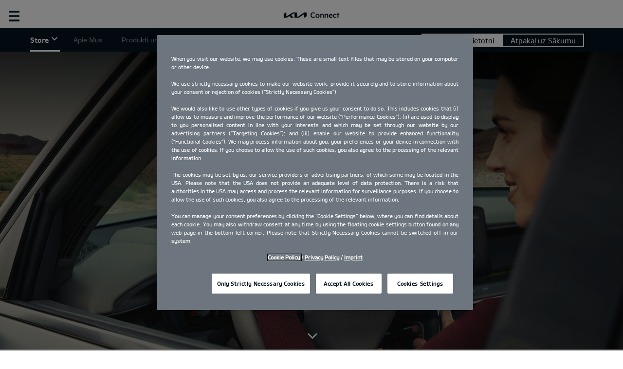

--- FILE ---
content_type: text/html; charset=UTF-8
request_url: https://connect.kia.com/content/kuc/lt/lt/home/store.html
body_size: 14158
content:
<!DOCTYPE html>



<html lang="lt" class="stylish-select">


<head>
  <script>
    // Initialize the dataLayer array.
    window.dataLayer = window.dataLayer || [];

    // Define the gtag function for pushing arguments to dataLayer.
    function gtag()

    {     dataLayer.push(arguments);   }

    // Set the default consent configuration for various storage types.
    // Setting these to 'denied' means the user's consent is required.
    gtag('consent', 'default',

    {     ad_storage: "denied",     analytics_storage: "denied",     functionality_storage: "denied",     personalization_storage: "denied",     security_storage: "denied", ad_user_data: "denied",    ad_personalization: "denied",    'wait_for_update': 500   }
    );
</script>
  <!-- Google Tag Manager -->
  <script>
    (function(w,d,s,l,i){
      w[l]=w[l]||[];w[l].push({'gtm.start':new Date().getTime(),event:'gtm.js'});var f=d.getElementsByTagName(s)[0],
      j=d.createElement(s),dl=l!='dataLayer'?'&l='+l:'';j.async=true;j.src='https://www.googletagmanager.com/gtm.js?id='+i+dl;f.parentNode.insertBefore(j,f);
    })(window,document,'script','dataLayer','GTM-TRV3Z2LR');
  </script>
  <!-- End Google Tag Manager -->

    <!-- UVO and EUT Client libs Dependency Added -->
    
    
<script src="/etc.clientlibs/settings/wcm/designs/kia-uvo/clientlibs/clientlib-jquery.min.js"></script>




    <meta charset="utf-8"/>
    <meta http-equiv="Content-Type" content="text/html;charset=UTF-8"/>
    <meta name="viewport" content="width=device-width,initial-scale=1.0,minimum-scale=1.0,maximum-scale=1.0"/>

    <title>Store | Kia Connect</title>

    <meta http-equiv="X-UA-Compatible" content="IE=11"/>
    <link rel="icon" href="/etc.clientlibs/settings/wcm/designs/kia-uvo/clientlibs/clientlib-base/resources/rbr/favicon.ico" type="image/x-icon"/>

  <!--  <sly data-sly-include="adobeAnalyticMetaTagUVO.html" />  -->

   

	 <meta name="kia_metrics_pagename" content="home|store"/> 

	
		<script id="scriptNameScript" data-scriptname="bea27e9628c1/5134d4d98dad/launch-ee0720335eb3">
		var getScriptName = $("script#scriptNameScript").attr("data-scriptName");

			function wait(method){
				if (typeof OneTrustStub === "object") {
				   //OptanonWrapper(function(){
							method();
				   //});
				}else{
					setTimeout(function(){ wait(method) }, 100);
				}
			}

			    function waitForElement(){
                    if(typeof _satellite !== "undefined"){
                        setTimeout(_satellite.pageBottom(), 500);
                        if(eut && eut.analytics){
                          eut.analytics.track = window._satellite.track;
                        }
                    }
                    else{
                        setTimeout(waitForElement, 0);
                    }
                }

			wait(function(){
				$.getScript("//assets.adobedtm.com/"+getScriptName+".min.js")
				  .done(function(script, textStatus) {
					console.log(textStatus);
                    waitForElement();
				  })
				  .fail(function(jqxhr, settings, exception) {
					console.log("loading script failed.");
				  });
			});



    </script>




    
      
      

        

        
            <!-- OneTrust Cookies Consent Notice start for connect.kia.com -->
            <script type="text/javascript" src="https://cdn.cookielaw.org/consent/acf6d268-39e4-48ba-bed0-6ba1e3009c90/OtAutoBlock.js"></script>
            <script src="https://cdn.cookielaw.org/scripttemplates/otSDKStub.js" data-document-language="true" type="text/javascript" charset="UTF-8" data-domain-script="acf6d268-39e4-48ba-bed0-6ba1e3009c90"></script>
            <script type="text/javascript">
            function OptanonWrapper() { 
              if(window.runGtmPageViewEvents && window.DomContentLoaded && !window.ctaGenericFireGTM && window.OneTrust?.IsAlertBoxClosedAndValid()){
                  window.runGtmPageViewEvents();
              }
              window.OnetrustHasLoaded = true;
              if(window.OneTrust && window.uvo.COUNTRY == "no") {
                OneTrust.changeLanguage("no");
              }
            }
            </script>
            <!-- OneTrust Cookies Consent Notice end for connect.kia.com -->
    	
    
    
</head>



<body class="bg_white">
    
	<!-- Google Tag Manager (noscript) -->  
	<noscript><iframe src="https://www.googletagmanager.com/ns.html?id=GTM-TRV3Z2LR" height="0" width="0" style="display:none;visibility:hidden"></iframe></noscript>
	<!-- End Google Tag Manager (noscript) -->
	
	
    
<script src="/etc.clientlibs/settings/wcm/designs/kia-uvo/clientlibs/clientlib-utils.min.js"></script>



	
    



	
    
<link rel="stylesheet" href="/etc.clientlibs/foundation/clientlibs/main.min.css" type="text/css">
<script src="/etc.clientlibs/clientlibs/granite/jquery.min.js"></script>
<script src="/etc.clientlibs/clientlibs/granite/utils.min.js"></script>
<script src="/etc.clientlibs/clientlibs/granite/jquery/granite.min.js"></script>
<script src="/etc.clientlibs/foundation/clientlibs/jquery.min.js"></script>
<script src="/etc.clientlibs/foundation/clientlibs/shared.min.js"></script>
<script src="/etc.clientlibs/foundation/clientlibs/main.min.js"></script>


 


 	<!--Script Aded for Window UVO -->   

	<meta name="kia_metrics_pagename" content="homepage"/> 
    <script type="text/javascript">
    Granite.I18n.setLocale('lt');

        window.uvo = {
            COUNTRY: 'lt',
            LANGUAGE: 'lt',
            LOCATION: '/lt/lt',
            EDIT_MODE: 'false',
            PREVIEW_MODE: 'true',
            NUMBEROFCOUNTRIES: '27'
        };

    </script>

	<!-- UVO Client libs Dependency --> 
	
    
<script src="/etc.clientlibs/settings/wcm/designs/kia-uvo/clientlibs/clientlib-libs.min.js"></script>



	
    
<link rel="stylesheet" href="/etc.clientlibs/settings/wcm/designs/kia-uvo/clientlibs/clientlib-libs.min.css" type="text/css">
<link rel="stylesheet" href="/etc.clientlibs/settings/wcm/designs/kia-uvo/clientlibs/clientlib-component.min.css" type="text/css">




	
    
<link rel="stylesheet" href="/etc.clientlibs/settings/wcm/designs/eutSpec/clientlib/is/libs/common.min.css" type="text/css">
<link rel="stylesheet" href="/etc.clientlibs/settings/wcm/designs/eut/clientlib/libs/common.min.css" type="text/css">



	
    
<link rel="stylesheet" href="/etc.clientlibs/settings/wcm/designs/eut/clientlib/libs/components.min.css" type="text/css">



	
    
<link rel="stylesheet" href="/etc.clientlibs/settings/wcm/designs/kia-uvo/clientlibs/clientlib-base.min.css" type="text/css">




	<!-- Header goes here -->
	<!-- header// -->


<header id="uvo_header" class="lang " data-is-homepage="false">
    <div class="uvo_header ">
        <div class="uvo_header-xl-hidden--cta-buttons">

            <ul class="uvo_header-xl-hidden-cta-buttons__ctaList">

                <li class="uvo_configurator uvo_configuratorCarButton" data-gnb-item="carButton">
                    <a href="/eu/download-app/" class="uvo_cmpe_btn ctaButton uvo-app-button"><span class="configurator"></span>GET THE APP</a>
                </li>

            </ul>

        </div>

        <div class="uvo_header_utilityBar uvo_header--rbr-spacing">

            <!-- util_search - only XL // -->
           
            <!-- //util_search - only XL -->


            <!-- country_selector - only XL // -->
            <div class="country-selector__wrapper xl-only">
                

<ul class="country-selector cselector-tab-xl">
   <li class="country-list init-country">CHANGE COUNTRY</li>
   
      
         
            
               <li class="country-list cselector-list-tab" countrycode="/at/de"> 
                   <a class="countryLink" href="/at"><span class="countryName Austria"></span>
                  <span class="countryInfo"> Austria</span>
                   </a> </li>
                      </li>
            
         
      
   
      
         
            
               <li class="country-list cselector-list-tab" countrycode="/be/fr"> 
                   <a class="countryLink" href="/be/fr"><span class="countryName Belgium"></span>
                  <span class="countryInfo"> Belgium(French)</span>
                   </a> </li>
                      </li>
            
         
      
   
      
         
            
               <li class="country-list cselector-list-tab" countrycode="/be/nl"> 
                   <a class="countryLink" href="/be/nl"><span class="countryName Belgium"></span>
                  <span class="countryInfo"> Belgium(Dutch)</span>
                   </a> </li>
                      </li>
            
         
      
   
      
         
            
               <li class="country-list cselector-list-tab" countrycode="/ch/de"> 
                   <a class="countryLink" href="/ch/de"><span class="countryName Switzerland"></span>
                  <span class="countryInfo"> Switzerland(German)</span>
                   </a> </li>
                      </li>
            
         
      
   
      
         
            
               <li class="country-list cselector-list-tab" countrycode="/ch/fr"> 
                   <a class="countryLink" href="/ch/fr"><span class="countryName Switzerland"></span>
                  <span class="countryInfo"> Switzerland(French)</span>
                   </a> </li>
                      </li>
            
         
      
   
      
         
            
               <li class="country-list cselector-list-tab" countrycode="/ch/it"> 
                   <a class="countryLink" href="/ch/it"><span class="countryName Switzerland"></span>
                  <span class="countryInfo"> Switzerland(Italian)</span>
                   </a> </li>
                      </li>
            
         
      
   
      
         
            
               <li class="country-list cselector-list-tab" countrycode="/cz/cs"> 
                   <a class="countryLink" href="/cz"><span class="countryName Czech Republic"></span>
                  <span class="countryInfo"> Czech Republic</span>
                   </a> </li>
                      </li>
            
         
      
   
      
         
            
               <li class="country-list cselector-list-tab" countrycode="/de/de"> 
                   <a class="countryLink" href="/de"><span class="countryName Germany"></span>
                  <span class="countryInfo"> Germany</span>
                   </a> </li>
                      </li>
            
         
      
   
      
         
            
               <li class="country-list cselector-list-tab" countrycode="/dk/da"> 
                   <a class="countryLink" href="/dk"><span class="countryName Denmark"></span>
                  <span class="countryInfo"> Denmark</span>
                   </a> </li>
                      </li>
            
         
      
   
      
         
            
               <li class="country-list cselector-list-tab" countrycode="/ee/ee"> 
                   <a class="countryLink" href="/ee"><span class="countryName Estonia"></span>
                  <span class="countryInfo"> Estonia</span>
                   </a> </li>
                      </li>
            
         
      
   
      
         
            
               <li class="country-list cselector-list-tab" countrycode="/es/es"> 
                   <a class="countryLink" href="/es"><span class="countryName Spain"></span>
                  <span class="countryInfo"> Spain</span>
                   </a> </li>
                      </li>
            
         
      
   
      
         
            
               <li class="country-list cselector-list-tab" countrycode="/eu/en"> 
                   <a class="countryLink" href="/eu"><span class="countryName European Union"></span>
                  <span class="countryInfo"> European Union</span>
                   </a> </li>
                      </li>
            
         
      
   
      
         
            
               <li class="country-list cselector-list-tab" countrycode="/fi/fi"> 
                   <a class="countryLink" href="/fi"><span class="countryName Finland"></span>
                  <span class="countryInfo"> Finland</span>
                   </a> </li>
                      </li>
            
         
      
   
      
         
            
               <li class="country-list cselector-list-tab" countrycode="/fr/fr"> 
                   <a class="countryLink" href="/fr"><span class="countryName France"></span>
                  <span class="countryInfo"> France</span>
                   </a> </li>
                      </li>
            
         
      
   
      
         
            
               <li class="country-list cselector-list-tab" countrycode="/gr/el"> 
                   <a class="countryLink" href="/gr"><span class="countryName Greece"></span>
                  <span class="countryInfo"> Greece</span>
                   </a> </li>
                      </li>
            
         
      
   
      
         
            
               <li class="country-list cselector-list-tab" countrycode="/hu/hu"> 
                   <a class="countryLink" href="/hu"><span class="countryName Hungary"></span>
                  <span class="countryInfo"> Hungary</span>
                   </a> </li>
                      </li>
            
         
      
   
      
         
            
               <li class="country-list cselector-list-tab" countrycode="/ie/en"> 
                   <a class="countryLink" href="/ie"><span class="countryName Ireland"></span>
                  <span class="countryInfo"> Ireland</span>
                   </a> </li>
                      </li>
            
         
      
   
      
         
            
               <li class="country-list cselector-list-tab" countrycode="/is/is"> 
                   <a class="countryLink" href="/is"><span class="countryName Iceland"></span>
                  <span class="countryInfo"> Iceland</span>
                   </a> </li>
                      </li>
            
         
      
   
      
         
            
               <li class="country-list cselector-list-tab" countrycode="/it/it"> 
                   <a class="countryLink" href="/it"><span class="countryName Italy"></span>
                  <span class="countryInfo"> Italy</span>
                   </a> </li>
                      </li>
            
         
      
   
      
         
            
               <li class="country-list cselector-list-tab" countrycode="/lt/lt"> 
                   <a class="countryLink" href="/lt"><span class="countryName Lithuania"></span>
                  <span class="countryInfo"> Lithuania</span>
                   </a> </li>
                      </li>
            
         
      
   
      
         
            
               <li class="country-list cselector-list-tab" countrycode="/lu/fr"> 
                   <a class="countryLink" href="/lu"><span class="countryName Luxembourg"></span>
                  <span class="countryInfo"> Luxembourg</span>
                   </a> </li>
                      </li>
            
         
      
   
      
         
            
               <li class="country-list cselector-list-tab" countrycode="/lv/lv"> 
                   <a class="countryLink" href="/lv"><span class="countryName Latvia"></span>
                  <span class="countryInfo"> Latvia</span>
                   </a> </li>
                      </li>
            
         
      
   
      
         
            
               <li class="country-list cselector-list-tab" countrycode="/nl/nl"> 
                   <a class="countryLink" href="/nl"><span class="countryName Netherlands"></span>
                  <span class="countryInfo"> Netherlands</span>
                   </a> </li>
                      </li>
            
         
      
   
      
         
            
               <li class="country-list cselector-list-tab" countrycode="/no/nn"> 
                   <a class="countryLink" href="/no"><span class="countryName Norway"></span>
                  <span class="countryInfo"> Norway</span>
                   </a> </li>
                      </li>
            
         
      
   
      
         
            
               <li class="country-list cselector-list-tab" countrycode="/pl/pl"> 
                   <a class="countryLink" href="/pl"><span class="countryName Poland"></span>
                  <span class="countryInfo"> Poland</span>
                   </a> </li>
                      </li>
            
         
      
   
      
         
            
               <li class="country-list cselector-list-tab" countrycode="/pt/pt"> 
                   <a class="countryLink" href="/pt"><span class="countryName Portugal"></span>
                  <span class="countryInfo"> Portugal</span>
                   </a> </li>
                      </li>
            
         
      
   
      
         
            
               <li class="country-list cselector-list-tab" countrycode="/ro/ro"> 
                   <a class="countryLink" href="/ro"><span class="countryName Romania"></span>
                  <span class="countryInfo"> Romania</span>
                   </a> </li>
                      </li>
            
         
      
   
      
         
            
               <li class="country-list cselector-list-tab" countrycode="/se/sv"> 
                   <a class="countryLink" href="/se"><span class="countryName Sweden"></span>
                  <span class="countryInfo"> Sweden</span>
                   </a> </li>
                      </li>
            
         
      
   
      
         
            
               <li class="country-list cselector-list-tab" countrycode="/sk/sk"> 
                   <a class="countryLink" href="/sk"><span class="countryName Slovakia"></span>
                  <span class="countryInfo"> Slovakia</span>
                   </a> </li>
                      </li>
            
         
      
   
      
         
            
               <li class="country-list cselector-list-tab" countrycode="/uk/en"> 
                   <a class="countryLink" href="/uk"><span class="countryName UK"></span>
                  <span class="countryInfo"> UK</span>
                   </a> </li>
                      </li>
            
         
      
   
<!--<li class="country-list cselector-list-tab" id="cs-extra-xl-1" countrycode="abcd-abcd">
 <a class="countryLink" href="#"id="cs-extra" ><span class="countryName Austria"></span>Austria</a>
 </li>
 <li class="country-list cselector-list-tab" id="cs-extra-xl-2" countrycode="abcd-abcd">
 <a class="countryLink" href="#"id="cs-extra" ><span class="countryName Austria"></span>Austria</a>
 </li>
 <li class="country-list cselector-list-tab" id="cs-extra-xl-3" countrycode="abcd-abcd">
 <a class="countryLink" href="#"id="cs-extra" ><span class="countryName Austria"></span>Austria</a>
 </li>-->
</ul>


<!--//Do not remove this commented code

    <ul class="country-selector cselector-tab-xl">
  <li class="country-list init-country">CHANGE COUNTRY</li>


          <li class="country-list cselector-list-tab" countrycode="at-de">
            <a class="countryLink" href="#"><span class="countryName Austria" ></span>Austria</a>
          </li>

          <li class="country-list cselector-list-tab " countrycode="be-fr">
            <a class="countryLink" href="#"><span class="countryName Belgium"></span>Belgium</a>
          </li>

          <li class="country-list cselector-list-tab" countrycode="be-nl">
            <a class="countryLink" href="#"><span class="countryName Belgium"></span>Belgium</a>
          </li>

  		<li class="country-list cselector-list-tab" countrycode="at-de">
            <a class="countryLink" href="#"><span class="countryName Austria"></span>Austria</a>
          </li>
             <li class="country-list cselector-list-tab" id="cs-extra-xl" countrycode="be-nl">
            <a class="countryLink tab-visibility" id="cs-extra" href="#" ><span class="countryName Belgium" ></span>Belgium</a>
          </li>

  		<li class="country-list cselector-list-tab" id="cs-extra-xl" countrycode="at-de">
            <a class="countryLink" href="#"id="cs-extra" ><span class="countryName Austria"></span>Austria</a>
          </li>

</ul>-->


            </div>
            <!-- //country_selector - only XL -->
        </div>

        <div class="uvo_header_navigation uvo_header--rbr-spacing">
            <button type="button" class="uvo_gnb_opener" title="open menu"><span class="sr-only">open menu</span></button>

            <!-- select language// -->
            <div class="uvo_select_language">
                <p>

                </p>
            </div>
            <!-- //select language -->

            <!-- gnb// -->
            
<!-- gnb// -->
<input type="hidden" id="checkDisclaimer" value="false"/>
<nav class="gnbNavigation">
    <ul id="uvo_gnb">
        
            
            <span class="gnbListItem--link">
                <a href="/lt/about-us/" title="Apie Mus">Apie Mus</a>
            </span>
        
            <li class="gnbListItem gnbListItem--left">
                <a href="/lt/product-information/" class="link" title="Produkti un Pakalpojumi">Produkti un Pakalpojumi</a>
                <ul class="uvo_nav_dth2">
                    <li class="category active">
                        <a href="/lt/product-information/app-services/">In-App Services</a>
                    </li>
                
                    <li class="category active">
                        <a href="/lt/product-information/in-car-services/">In-Car Services</a>
                    </li>
                
                    <li class="category active">
                        <a href="/lt/product-information/digital-key/">Digital Key</a>
                    </li>
                
                    <li class="category active">
                        <a href="/lt/product-information/in-car-payment/">In-Car Payments</a>
                    </li>
                
                    <li class="category active">
                        <a href="/lt/product-information/safety-score/">Safety Score</a>
                    </li>
                
                    <li class="category active">
                        <a href="/lt/product-information/Kia-app/">Kia App</a>
                    </li>
                </ul>
            </li>
            
        
            
            <span class="gnbListItem--link">
                <a href="/lt/store/" title="Store">Store</a>
            </span>
        
            <li class="gnbListItem gnbListItem--left">
                <a href="/lt/customer-support/" class="link" title="Pagalba Klientams">Pagalba Klientams</a>
                <ul class="uvo_nav_dth2">
                    <li class="category active">
                        <a href="/lt/customer-support/faq/">FAQ</a>
                    </li>
                
                    <li class="category active">
                        <a href="/lt/customer-support/guides/">Instrukcijos</a>
                    </li>
                
                    <li class="category active">
                        <a href="/lt/customer-support/contact-form/">Võta Meiega Ühendust</a>
                    </li>
                </ul>
            </li>
            
        
        <li class="gnbListItem--filler"></li>

        <li class="uvo_configurator uvo_configuratorCarButton gnbListItem--right gnbListItem--extra-item" data-gnb-item="carButton">
            <a href="/eu/download-app/" class="uvo_cmpe_btn ctaButton uvo_app_button"><span class="configurator"></span>GET THE APP</a>
        </li>
    </ul>
    <div class="uvo_nav_logo">
        <div itemscope="" itemtype="http://schema.org/Organization" class="header_logo">
            <h1>
                <span class="sr-only">Kia</span>
                <a itemprop="url" href="/lt">
                    <img class="uvo_nav_logo__whiteLogo" itemprop="logo" src="/etc.clientlibs/settings/wcm/designs/kia-uvo/clientlibs/clientlib-base/resources/rbr/logo-uvo-white@3x.png" alt="KIA"/>
                    <img class="uvo_nav_logo__blackLogo" itemprop="logo" src="/etc.clientlibs/settings/wcm/designs/kia-uvo/clientlibs/clientlib-base/resources/rbr/logo-uvo-dark@3x.png" alt="KIA"/>
                </a>
            </h1>
        </div>
    </div>
</nav>
<!-- //gnb -->
            <!-- //gnb -->

            
        </div>

        <div class="uvo_header_navigation--xl-hidden xl-hidden">
            <!-- country_selector - mobile // -->
            <div class="country-selector__wrapper">

                

<ul class="country-selector cselector-tab-xl">
   <li class="country-list init-country">CHANGE COUNTRY</li>
   
      
         
            
               <li class="country-list cselector-list-tab" countrycode="/at/de"> 
                   <a class="countryLink" href="/at"><span class="countryName Austria"></span>
                  <span class="countryInfo"> Austria</span>
                   </a> </li>
                      </li>
            
         
      
   
      
         
            
               <li class="country-list cselector-list-tab" countrycode="/be/fr"> 
                   <a class="countryLink" href="/be/fr"><span class="countryName Belgium"></span>
                  <span class="countryInfo"> Belgium(French)</span>
                   </a> </li>
                      </li>
            
         
      
   
      
         
            
               <li class="country-list cselector-list-tab" countrycode="/be/nl"> 
                   <a class="countryLink" href="/be/nl"><span class="countryName Belgium"></span>
                  <span class="countryInfo"> Belgium(Dutch)</span>
                   </a> </li>
                      </li>
            
         
      
   
      
         
            
               <li class="country-list cselector-list-tab" countrycode="/ch/de"> 
                   <a class="countryLink" href="/ch/de"><span class="countryName Switzerland"></span>
                  <span class="countryInfo"> Switzerland(German)</span>
                   </a> </li>
                      </li>
            
         
      
   
      
         
            
               <li class="country-list cselector-list-tab" countrycode="/ch/fr"> 
                   <a class="countryLink" href="/ch/fr"><span class="countryName Switzerland"></span>
                  <span class="countryInfo"> Switzerland(French)</span>
                   </a> </li>
                      </li>
            
         
      
   
      
         
            
               <li class="country-list cselector-list-tab" countrycode="/ch/it"> 
                   <a class="countryLink" href="/ch/it"><span class="countryName Switzerland"></span>
                  <span class="countryInfo"> Switzerland(Italian)</span>
                   </a> </li>
                      </li>
            
         
      
   
      
         
            
               <li class="country-list cselector-list-tab" countrycode="/cz/cs"> 
                   <a class="countryLink" href="/cz"><span class="countryName Czech Republic"></span>
                  <span class="countryInfo"> Czech Republic</span>
                   </a> </li>
                      </li>
            
         
      
   
      
         
            
               <li class="country-list cselector-list-tab" countrycode="/de/de"> 
                   <a class="countryLink" href="/de"><span class="countryName Germany"></span>
                  <span class="countryInfo"> Germany</span>
                   </a> </li>
                      </li>
            
         
      
   
      
         
            
               <li class="country-list cselector-list-tab" countrycode="/dk/da"> 
                   <a class="countryLink" href="/dk"><span class="countryName Denmark"></span>
                  <span class="countryInfo"> Denmark</span>
                   </a> </li>
                      </li>
            
         
      
   
      
         
            
               <li class="country-list cselector-list-tab" countrycode="/ee/ee"> 
                   <a class="countryLink" href="/ee"><span class="countryName Estonia"></span>
                  <span class="countryInfo"> Estonia</span>
                   </a> </li>
                      </li>
            
         
      
   
      
         
            
               <li class="country-list cselector-list-tab" countrycode="/es/es"> 
                   <a class="countryLink" href="/es"><span class="countryName Spain"></span>
                  <span class="countryInfo"> Spain</span>
                   </a> </li>
                      </li>
            
         
      
   
      
         
            
               <li class="country-list cselector-list-tab" countrycode="/eu/en"> 
                   <a class="countryLink" href="/eu"><span class="countryName European Union"></span>
                  <span class="countryInfo"> European Union</span>
                   </a> </li>
                      </li>
            
         
      
   
      
         
            
               <li class="country-list cselector-list-tab" countrycode="/fi/fi"> 
                   <a class="countryLink" href="/fi"><span class="countryName Finland"></span>
                  <span class="countryInfo"> Finland</span>
                   </a> </li>
                      </li>
            
         
      
   
      
         
            
               <li class="country-list cselector-list-tab" countrycode="/fr/fr"> 
                   <a class="countryLink" href="/fr"><span class="countryName France"></span>
                  <span class="countryInfo"> France</span>
                   </a> </li>
                      </li>
            
         
      
   
      
         
            
               <li class="country-list cselector-list-tab" countrycode="/gr/el"> 
                   <a class="countryLink" href="/gr"><span class="countryName Greece"></span>
                  <span class="countryInfo"> Greece</span>
                   </a> </li>
                      </li>
            
         
      
   
      
         
            
               <li class="country-list cselector-list-tab" countrycode="/hu/hu"> 
                   <a class="countryLink" href="/hu"><span class="countryName Hungary"></span>
                  <span class="countryInfo"> Hungary</span>
                   </a> </li>
                      </li>
            
         
      
   
      
         
            
               <li class="country-list cselector-list-tab" countrycode="/ie/en"> 
                   <a class="countryLink" href="/ie"><span class="countryName Ireland"></span>
                  <span class="countryInfo"> Ireland</span>
                   </a> </li>
                      </li>
            
         
      
   
      
         
            
               <li class="country-list cselector-list-tab" countrycode="/is/is"> 
                   <a class="countryLink" href="/is"><span class="countryName Iceland"></span>
                  <span class="countryInfo"> Iceland</span>
                   </a> </li>
                      </li>
            
         
      
   
      
         
            
               <li class="country-list cselector-list-tab" countrycode="/it/it"> 
                   <a class="countryLink" href="/it"><span class="countryName Italy"></span>
                  <span class="countryInfo"> Italy</span>
                   </a> </li>
                      </li>
            
         
      
   
      
         
            
               <li class="country-list cselector-list-tab" countrycode="/lt/lt"> 
                   <a class="countryLink" href="/lt"><span class="countryName Lithuania"></span>
                  <span class="countryInfo"> Lithuania</span>
                   </a> </li>
                      </li>
            
         
      
   
      
         
            
               <li class="country-list cselector-list-tab" countrycode="/lu/fr"> 
                   <a class="countryLink" href="/lu"><span class="countryName Luxembourg"></span>
                  <span class="countryInfo"> Luxembourg</span>
                   </a> </li>
                      </li>
            
         
      
   
      
         
            
               <li class="country-list cselector-list-tab" countrycode="/lv/lv"> 
                   <a class="countryLink" href="/lv"><span class="countryName Latvia"></span>
                  <span class="countryInfo"> Latvia</span>
                   </a> </li>
                      </li>
            
         
      
   
      
         
            
               <li class="country-list cselector-list-tab" countrycode="/nl/nl"> 
                   <a class="countryLink" href="/nl"><span class="countryName Netherlands"></span>
                  <span class="countryInfo"> Netherlands</span>
                   </a> </li>
                      </li>
            
         
      
   
      
         
            
               <li class="country-list cselector-list-tab" countrycode="/no/nn"> 
                   <a class="countryLink" href="/no"><span class="countryName Norway"></span>
                  <span class="countryInfo"> Norway</span>
                   </a> </li>
                      </li>
            
         
      
   
      
         
            
               <li class="country-list cselector-list-tab" countrycode="/pl/pl"> 
                   <a class="countryLink" href="/pl"><span class="countryName Poland"></span>
                  <span class="countryInfo"> Poland</span>
                   </a> </li>
                      </li>
            
         
      
   
      
         
            
               <li class="country-list cselector-list-tab" countrycode="/pt/pt"> 
                   <a class="countryLink" href="/pt"><span class="countryName Portugal"></span>
                  <span class="countryInfo"> Portugal</span>
                   </a> </li>
                      </li>
            
         
      
   
      
         
            
               <li class="country-list cselector-list-tab" countrycode="/ro/ro"> 
                   <a class="countryLink" href="/ro"><span class="countryName Romania"></span>
                  <span class="countryInfo"> Romania</span>
                   </a> </li>
                      </li>
            
         
      
   
      
         
            
               <li class="country-list cselector-list-tab" countrycode="/se/sv"> 
                   <a class="countryLink" href="/se"><span class="countryName Sweden"></span>
                  <span class="countryInfo"> Sweden</span>
                   </a> </li>
                      </li>
            
         
      
   
      
         
            
               <li class="country-list cselector-list-tab" countrycode="/sk/sk"> 
                   <a class="countryLink" href="/sk"><span class="countryName Slovakia"></span>
                  <span class="countryInfo"> Slovakia</span>
                   </a> </li>
                      </li>
            
         
      
   
      
         
            
               <li class="country-list cselector-list-tab" countrycode="/uk/en"> 
                   <a class="countryLink" href="/uk"><span class="countryName UK"></span>
                  <span class="countryInfo"> UK</span>
                   </a> </li>
                      </li>
            
         
      
   
<!--<li class="country-list cselector-list-tab" id="cs-extra-xl-1" countrycode="abcd-abcd">
 <a class="countryLink" href="#"id="cs-extra" ><span class="countryName Austria"></span>Austria</a>
 </li>
 <li class="country-list cselector-list-tab" id="cs-extra-xl-2" countrycode="abcd-abcd">
 <a class="countryLink" href="#"id="cs-extra" ><span class="countryName Austria"></span>Austria</a>
 </li>
 <li class="country-list cselector-list-tab" id="cs-extra-xl-3" countrycode="abcd-abcd">
 <a class="countryLink" href="#"id="cs-extra" ><span class="countryName Austria"></span>Austria</a>
 </li>-->
</ul>


<!--//Do not remove this commented code

    <ul class="country-selector cselector-tab-xl">
  <li class="country-list init-country">CHANGE COUNTRY</li>


          <li class="country-list cselector-list-tab" countrycode="at-de">
            <a class="countryLink" href="#"><span class="countryName Austria" ></span>Austria</a>
          </li>

          <li class="country-list cselector-list-tab " countrycode="be-fr">
            <a class="countryLink" href="#"><span class="countryName Belgium"></span>Belgium</a>
          </li>

          <li class="country-list cselector-list-tab" countrycode="be-nl">
            <a class="countryLink" href="#"><span class="countryName Belgium"></span>Belgium</a>
          </li>

  		<li class="country-list cselector-list-tab" countrycode="at-de">
            <a class="countryLink" href="#"><span class="countryName Austria"></span>Austria</a>
          </li>
             <li class="country-list cselector-list-tab" id="cs-extra-xl" countrycode="be-nl">
            <a class="countryLink tab-visibility" id="cs-extra" href="#" ><span class="countryName Belgium" ></span>Belgium</a>
          </li>

  		<li class="country-list cselector-list-tab" id="cs-extra-xl" countrycode="at-de">
            <a class="countryLink" href="#"id="cs-extra" ><span class="countryName Austria"></span>Austria</a>
          </li>

</ul>-->


            </div>
            <!-- //country_selector - mobile -->
        </div>
    </div>
</header>
<!-- //header --> 


	<!-- Main content goes here -->
	<!-- container// -->
<div id="uvo_container">
	<div id="contents">
      
 
      <div class="par parsys"><div class="eutDigitalPipSnb common section">
<div class="eut_cmly_section      ">
	
  
  
  <div id="eut_snb">
    <div class="snb_inner">
      <div class="snb_img">
        
        
      </div>
      <ul class="k-snb_menu-cta snb_cta_mobile">
        
          
        
          
        
          <li>
            <a data-iscta="true" href="/lt/download-app/" target="_self">Lejupielādē Lietotni</a>
          </li>
        
          <li>
            <a data-iscta="true" href="#uvo_header" target="_self">Atpakaļ uz Sākumu</a>
          </li>
        
      </ul>
      <div class="snb_area_digital" role="list">
        <div role="listitem" class="hide-arrow">
          <button type="button" class="eut_snb_opener focus-visible" aria-expanded="false" id="snbmenubutton" aria-controls="snb_dropdown">
            Store
          </button>
        </div>
        <!--KWCMSLIVE-22168-->
        <ul class="k-snb_menu-onpage" aria-labelledby="snbmenubutton" id="snb_dropdown" role="presentation">
          
            
            <li role="listitem">
              <a data-iscta="false" href="#benefits" target="_self">Privalumai</a>
            </li>
          
            
            <li role="listitem">
              <a data-iscta="false" href="#upgrades" target="_self">Atnaujinimai</a>
            </li>
          
            
            
          
            
            
          
        </ul>
        
          
          <ul class="snb_menu" role="presentation">
            
              
                <li role="listitem">
                  
                  
                    
                      <a data-iscta="false" href="/lt/about-us/">Apie Mus</a>
                    
                    
                  
                </li>
              
                <li role="listitem">
                  
                  
                    
                      <a data-iscta="false" href="/lt/product-information/">Produkti un Pakalpojumi</a>
                    
                    
                  
                </li>
              
                
              
                <li role="listitem">
                  
                    
                      <a data-iscta="false" href="/lt/customer-support/" target="_self">Pagalba Klientams</a>
                    
                    
                  
                  
                </li>
              
            
            
            
              
              
            
              
              
            
              
              
            
              
              
            
            
            
          </ul>
          
        
        <ul class="k-snb_menu-cta" role="presentation">
          
            
          
            
          
            <li role="listitem">
              <a data-iscta="true" href="/lt/download-app/" target="_self">Lejupielādē Lietotni</a>
            </li>
          
            <li role="listitem">
              <a data-iscta="true" href="#uvo_header" target="_self">Atpakaļ uz Sākumu</a>
            </li>
          
        </ul>
      </div>
    </div>
  </div>

  
    
<link rel="stylesheet" href="/etc.clientlibs/settings/wcm/designs/eut/clientlib/libs/components/elp-digital-brochure/elp-digital-snb.min.css" type="text/css">
<script src="/etc.clientlibs/settings/wcm/designs/eut/clientlib/libs/components/elp-digital-brochure/elp-digital-snb.min.js"></script>





</div></div>
<div class="freeCoding common section">
<div class="eut_cmly_section      ">
	

	<script>
    if(parent.document.location.href.includes('editor.html')) {
        window.addEventListener("load", (event) => {
            const additionalStyles = document.querySelector('#additional-styles')
            if(additionalStyles) additionalStyles.remove()
        })
    }

    const useFreecodeComponent = (target, freecodeComponentTag, attributes = {}) => {
        if (target) {
            if (parent.document.location.href.includes('editor.html')) {
                const pre = document.createElement('pre')
                pre.innerHTML = `<center>${targetContainerSelector} -> ${freecodeComponentTag}</center>`
                target.before(pre)
            } else {
                const component = document.createElement(freecodeComponentTag)
                for (let prop in attributes) {
                    if (Object.prototype.hasOwnProperty.call(attributes, prop)) {
                        component.setAttribute(prop, attributes[prop])
                    }
                }
                target.parentElement.replaceChild(component, target)
                component.appendChild(target)
            }
        }
    }
</script>

<script type="text/javascript" src="https://www.kia.com/etc.clientlibs/settings/wcm/designs/eut/clientlib/libs/components/elp-digital-brochure/elp-digital-slider.js"></script>

<script type="module" src="/content/dam/kwcms/kme/global/en/assets/components/2/freecoding/kia-web-components.es.js"></script>
<script nomodule src="/content/dam/kwcms/kme/global/en/assets/components/2/freecoding/kia-web-components.umd.js"></script>


</div></div>
<div class="digitalEutELPStageComponent section">





<div class="eutELPStageComponent-k-design k-stage elp-stage-component use-overlay " id="stage">
    <div class="stage video-stage">
        <div class="pop-up video-maincontainer">
            <div class="ih_pic  eut_component_item  video-share-icon-hide">
                <div class="stage__image">
                    <picture>
                        
                            
                                <source media="(min-width:1024px)" srcset="/content/dam/kia-uvo/global/assets/store/store_1.jpg"/>
                            
                            
                                <source media="(min-width:767px)" srcset="/content/dam/kia-uvo/global/assets/store/store_1.jpg"/>
                            
                            
                                <img src="/content/dam/kia-uvo/global/assets/store/store_1.jpg" alt="Kia Connect Store" aria-hidden="true"/>
                            
                            
                              
                            
                        
                    </picture>
                </div>
                

            </div>
        </div>
        <div class="stage__darkOverlayTop"></div>


        


        <div class="stage__info ">
            
                <h1 class="stage__title">Kia Connect Store</h1>
            
            
                <div class="stage__subtitle">Kilstelėkite savo kelionių komforto lygį.</div>
            

            <div class="stage__price__detail">
                
                <!-- MonthlyPrice -->
                
        </div>
        </div>
    </div>
    <div class="stage__emission">
        <a href="#go-to--2105080171" aria-label="move to the next section" class="scroll-next-section"></a>
        <span class="scroll-to-this" id="go-to--2105080171"></span>
        
        

        
    </div>
</div>








    
<link rel="stylesheet" href="/etc.clientlibs/settings/wcm/designs/kia-elp/elp-eut/stage.min.css" type="text/css">
<script src="/etc.clientlibs/settings/wcm/designs/kia-elp/elp-eut/stage.min.js"></script>




    
<script src="/etc.clientlibs/settings/wcm/designs/eut/clientlib/libs/components/elp-digital-brochure/elp-digital-stage.min.js"></script>



</div>
<div class="columnControl section">



      <div class="kmuk_wrap">
            <div class="inner_offer">
                  <div class="column_control">
                        


                        

                        
                              <ul class="column1">
                                <li>
                                   <div class="text section">

<div class="elp-text">
  
  <div class="link-reverse"><h2 style="text-align: center;">Atraskite Daugiau Kia Connect Parduotuvėje</h2>

<p style="text-align: center;">Dar labiau pagerinkite savo vairavimo patirtį naudodamiesi įvairiomis funkcijomis ir lengvai valdomais atnaujinimais, kuriuos galite įdiegti ir pasiekti vos keliais lietimais. Kia Connect parduotuvė padės Jums mėgautis kiekvienu kelionės kilometru.</p>


</div>
</div>



    
<link rel="stylesheet" href="/etc.clientlibs/settings/wcm/designs/kia-elp/elp-common/text.min.css" type="text/css">



</div>


                                </li>
                              </ul>
                        
                      
                      
                  </div>
            </div>
      </div>



    
<link rel="stylesheet" href="/etc.clientlibs/settings/wcm/designs/kia-elp/elp-common/columnControl.min.css" type="text/css">



</div>
<div class="columnControl section">



      <div class="kmuk_wrap">
            <div class="inner_offer">
                  <div class="column_control">
                        


                        

                        
                              <ul class="column1">
                                <li>
                                   <div class="text section">

<div class="elp-text">
  
  <div class="link-reverse"><h2 style="text-align: left;">Privalumai</h2>


</div>
</div>



    



</div>
<div class="columnControl section">



      <div class="kmuk_wrap">
            <div class="inner_offer">
                  <div class="column_control">
                        


                        

                        
                              <ul class="column1">
                                <li>
                                   <div class="visual image section">
<link rel="stylesheet" href="https://cdnjs.cloudflare.com/ajax/libs/flowplayer/7.2.7/skin/skin.min.css" type="text/css"/>
<!-- check to display video or image component  -->


  <div class="visual-container   ">
    <div class="inner-container">
      <div class="visual-media">
        <!-- show image -->
        
          <div class="visual-media-image" style="--visual-aspect-ratio: 1.3145539906103287;">
            
            
              
                
                
                  <img src="/content/dam/kia-uvo/global/assets/store/store_2.jpg" aria-hidden="true"/>
                
              
            
          </div>
          
    

        

        <div class="visual-media-video">
          <!-- show video  -->
          
        </div>
        <div class="disclaimer">
          <!-- disclaimer  -->
          
        </div>
      </div>
      <div class="visual-description">
        <!-- text  -->
        
      </div>
    </div>
  </div>



    
<link rel="stylesheet" href="/etc.clientlibs/settings/wcm/designs/kia-elp/elp-common/visual/visual-author.min.css" type="text/css">
<script src="/etc.clientlibs/settings/wcm/designs/kia-elp/elp-common/visual/visual-author.min.js"></script>



<!-- Commented for ticket - KWCMSLIVE-20949  -->
</div>
<div class="text section">

<div class="elp-text">
  
  <div class="link-reverse"><h3>Jūsų Kia – pagal Jūsų pageidavimus.</h3>

<p>Kasdienybė vis pateikia naujų iššūkių, norite pagerinti savo automobilio našumą, o gal tiesiog ieškote naujų būdų dar labiau mėgautis vairavimu – apsilankykite Kia Connect parduotuvėje ir atraskite platų atnaujinimų ir paslaugų, kuriomis galite naudotis neribotą laiką, pasirinkimą.</p>


</div>
</div>



    



</div>


                                </li>
                              </ul>
                        
                      
                      
                  </div>
            </div>
      </div>



    



</div>
<div class="columnControl section">



      <div class="kmuk_wrap">
            <div class="inner_offer">
                  <div class="column_control">
                        


                        

                        
                              <ul class="column1">
                                <li>
                                   <div class="visual image section">
<link rel="stylesheet" href="https://cdnjs.cloudflare.com/ajax/libs/flowplayer/7.2.7/skin/skin.min.css" type="text/css"/>
<!-- check to display video or image component  -->


  <div class="visual-container   ">
    <div class="inner-container">
      <div class="visual-media">
        <!-- show image -->
        
          <div class="visual-media-image" style="--visual-aspect-ratio: 1.3145539906103287;">
            
            
              
                
                
                  <img src="/content/dam/kia-uvo/global/assets/store/store_3.jpg" aria-hidden="true"/>
                
              
            
          </div>
          
    

        

        <div class="visual-media-video">
          <!-- show video  -->
          
        </div>
        <div class="disclaimer">
          <!-- disclaimer  -->
          
        </div>
      </div>
      <div class="visual-description">
        <!-- text  -->
        
      </div>
    </div>
  </div>



    



<!-- Commented for ticket - KWCMSLIVE-20949  -->
</div>
<div class="text section">

<div class="elp-text">
  
  <div class="link-reverse"><h3>Suasmeninkite savo automobilį ir keliones.</h3>

<p>Kiekvienas turi savitą vairavimo stilių, o mes vertiname visų vairuotojų individualius poreikius. Dėl šios priežasties siūlome platų suasmeninimo galimybių, leidžiančių pritaikyti automobilį prie Jūsų gyvenimo būdo, pasirinkimą – atraskite jas Kia Connect parduotuvėje.</p>


</div>
</div>



    



</div>


                                </li>
                              </ul>
                        
                      
                      
                  </div>
            </div>
      </div>



    



</div>
<div class="columnControl section">



      <div class="kmuk_wrap">
            <div class="inner_offer">
                  <div class="column_control">
                        


                        

                        
                              <ul class="column1">
                                <li>
                                   <div class="visual image section">
<link rel="stylesheet" href="https://cdnjs.cloudflare.com/ajax/libs/flowplayer/7.2.7/skin/skin.min.css" type="text/css"/>
<!-- check to display video or image component  -->


  <div class="visual-container   ">
    <div class="inner-container">
      <div class="visual-media">
        <!-- show image -->
        
          <div class="visual-media-image" style="--visual-aspect-ratio: 1.3145539906103287;">
            
            
              
                
                
                  <img src="/content/dam/kia-uvo/global/assets/store/store_4.jpg" aria-hidden="true"/>
                
              
            
          </div>
          
    

        

        <div class="visual-media-video">
          <!-- show video  -->
          
        </div>
        <div class="disclaimer">
          <!-- disclaimer  -->
          
        </div>
      </div>
      <div class="visual-description">
        <!-- text  -->
        
      </div>
    </div>
  </div>



    



<!-- Commented for ticket - KWCMSLIVE-20949  -->
</div>
<div class="text section">

<div class="elp-text">
  
  <div class="link-reverse"><h3>Būkite žingsniu priekyje.</h3>

<p>Visada žvelgiame į ateitį. Kia mobilumo technologijos yra nuolat tobulinamos, kad Jūsų vairavimo patirtis būtų dar geresnė, o žengti koja kojon su inovacijomis galite naudodamiesi Kia Connect parduotuve – įsigykite ir įdiekite atnaujinimus, kilstelėdami vairavimo malonumą į dar aukštesnį lygį.</p>


</div>
</div>



    



</div>


                                </li>
                              </ul>
                        
                      
                      
                  </div>
            </div>
      </div>



    



</div>


                                </li>
                              </ul>
                        
                      
                      
                  </div>
            </div>
      </div>



    



</div>
<div class="freeCoding common section">
<div class="eut_cmly_section      ">
	

	<script>
{ 
useFreecodeComponent(document.currentScript.parentElement.parentElement.previousElementSibling, 'kia-offers-2')
}
</script>


</div></div>
<div class="columnControl section">



      <div class="kmuk_wrap">
            <div class="inner_offer">
                  <div class="column_control">
                        


                        

                        
                              <ul class="column1">
                                <li>
                                   <div class="text section">

<div class="elp-text">
  
  <div class="link-reverse"><h2 style="text-align: left;">Atnaujinimai</h2>

<p style="text-align: left;"> </p>


</div>
</div>



    



</div>
<div class="columnControl section">



      <div class="kmuk_wrap">
            <div class="inner_offer">
                  <div class="column_control">
                        


                        

                        
                              <ul class="column1">
                                <li>
                                   <div class="visual image section">
<link rel="stylesheet" href="https://cdnjs.cloudflare.com/ajax/libs/flowplayer/7.2.7/skin/skin.min.css" type="text/css"/>
<!-- check to display video or image component  -->


  <div class="visual-container   ">
    <div class="inner-container">
      <div class="visual-media">
        <!-- show image -->
        
          <div class="visual-media-image" style="--visual-aspect-ratio: 1.7743055555555556;">
            
            
              
                
                
                  <img src="/content/dam/kia-uvo/global/assets/store/store_5_v2.jpg" aria-hidden="true"/>
                
              
            
          </div>
          
    

        

        <div class="visual-media-video">
          <!-- show video  -->
          
        </div>
        <div class="disclaimer">
          <!-- disclaimer  -->
          
        </div>
      </div>
      <div class="visual-description">
        <!-- text  -->
        
      </div>
    </div>
  </div>



    



<!-- Commented for ticket - KWCMSLIVE-20949  -->
</div>
<div class="text section">

<div class="elp-text">
  
  <div class="link-reverse"><h3>Boost</h3>

<p>Mėgaukitės spartesniu Jūsų Kia automobilio pagreitėjimu ir leiskitės į keliones kupini entuziazmo, atskleidę dar didesnę priekinio elektrinio variklio galią – tai leis patirti jaudinantį greitį ir užtikrins geresnį pravažumą bekelėje.</p>


</div>
</div>



    



</div>
<div class="teaser section">
<div class="elp-teaser_wrapper cmp-teaser">
    
    

    <div class="cmp-teaser__content">
        
    
    
    
        
    
    
    
    

        
    

        
  
    <div class="cmp-teaser__action-container elp-teaser_action-container">
        
    <a aria-label=" Eiti į Naudojimo Vadovą" class="cmp-teaser__action-link elp-teaser_action" href="https://connectstore-eu.kia.com/lt/en/info/product-usage-guide-boost?null" onclick="eut.analytics.prop({internal_link: 'elp|teaser|Eiti į Naudojimo Vadovą'}).track( 'internal_link' );">Eiti į Naudojimo Vadovą</a>
    

    </div>

    </div>
</div>

    
    
<link rel="stylesheet" href="/etc.clientlibs/settings/wcm/designs/kia-elp/elp-common/teaser.min.css" type="text/css">




    

</div>


                                </li>
                              </ul>
                        
                      
                      
                  </div>
            </div>
      </div>



    



</div>
<div class="columnControl section">



      <div class="kmuk_wrap">
            <div class="inner_offer">
                  <div class="column_control">
                        


                        

                        
                              <ul class="column1">
                                <li>
                                   <div class="visual image section">
<link rel="stylesheet" href="https://cdnjs.cloudflare.com/ajax/libs/flowplayer/7.2.7/skin/skin.min.css" type="text/css"/>
<!-- check to display video or image component  -->


  <div class="visual-container   ">
    <div class="inner-container">
      <div class="visual-media">
        <!-- show image -->
        
          <div class="visual-media-image" style="--visual-aspect-ratio: 1.7743055555555556;">
            
            
              
                
                
                  <img src="/content/dam/kia-uvo/global/assets/store/store_6_v2.jpg" aria-hidden="true"/>
                
              
            
          </div>
          
    

        

        <div class="visual-media-video">
          <!-- show video  -->
          
        </div>
        <div class="disclaimer">
          <!-- disclaimer  -->
          
        </div>
      </div>
      <div class="visual-description">
        <!-- text  -->
        
      </div>
    </div>
  </div>



    



<!-- Commented for ticket - KWCMSLIVE-20949  -->
</div>
<div class="text section">

<div class="elp-text">
  
  <div class="link-reverse"><h3>Remote Smart Parking Assist 2 (RSPA 2).</h3>

<p>Automatiškai pastatykite automobilį į stovėjimo vietą ar iš jos išvažiuokite tiesiog paspaudę mygtuką, lengvai ir tiksliai manevruodami net sudėtingose situacijose.*</p>


</div>
</div>



    



</div>
<div class="teaser section">
<div class="elp-teaser_wrapper cmp-teaser">
    
    

    <div class="cmp-teaser__content">
        
    
    
    
        
    
    
    
    

        
    

        
  
    <div class="cmp-teaser__action-container elp-teaser_action-container">
        
    <a aria-label=" Eiti į Naudojimo Vadovą" class="cmp-teaser__action-link elp-teaser_action" href="https://connectstore-eu.kia.com/lt/en/info/product-usage-guide-rspa2" onclick="eut.analytics.prop({internal_link: 'elp|teaser|Eiti į Naudojimo Vadovą'}).track( 'internal_link' );">Eiti į Naudojimo Vadovą</a>
    

    </div>

    </div>
</div>

    
    




    

</div>


                                </li>
                              </ul>
                        
                      
                      
                  </div>
            </div>
      </div>



    



</div>
<div class="columnControl section">



      <div class="kmuk_wrap">
            <div class="inner_offer">
                  <div class="column_control">
                        


                        

                        
                              <ul class="column1">
                                <li>
                                   <div class="visual image section">
<link rel="stylesheet" href="https://cdnjs.cloudflare.com/ajax/libs/flowplayer/7.2.7/skin/skin.min.css" type="text/css"/>
<!-- check to display video or image component  -->


  <div class="visual-container   ">
    <div class="inner-container">
      <div class="visual-media">
        <!-- show image -->
        
          <div class="visual-media-image" style="--visual-aspect-ratio: 1.7743055555555556;">
            
            
              
                
                
                  <img src="/content/dam/kia-uvo/global/assets/store/store_7_v2.jpg" aria-hidden="true"/>
                
              
            
          </div>
          
    

        

        <div class="visual-media-video">
          <!-- show video  -->
          
        </div>
        <div class="disclaimer">
          <!-- disclaimer  -->
          
        </div>
      </div>
      <div class="visual-description">
        <!-- text  -->
        
      </div>
    </div>
  </div>



    



<!-- Commented for ticket - KWCMSLIVE-20949  -->
</div>
<div class="text section">

<div class="elp-text">
  
  <div class="link-reverse"><h3>Atnaujinimai belaidžiu būdu (OTA)</h3>

<p>Sklandžiai gaukite naujausius žemėlapių ir informacijos ir pramogų sistemos programinės įrangos atnaujinimus belaidžiu būdu („Over-the-Air“) – o pirmieji du atnaujinimai yra nemokami. Įsigijus programinės įrangos atnaujinimą belaidžiu būdu (OTA), Jūsų transporto priemonėje per vienerius metus bus įdiegti du paeiliui išleidžiami atnaujinimai.</p>


</div>
</div>



    



</div>
<div class="teaser section">
<div class="elp-teaser_wrapper cmp-teaser">
    
    

    <div class="cmp-teaser__content">
        
    
    
    
        
    
    
    
    

        
    

        
  
    <div class="cmp-teaser__action-container elp-teaser_action-container">
        
    <a aria-label=" Eiti į Naudojimo Vadovą" class="cmp-teaser__action-link elp-teaser_action" href="https://connectstore-eu.kia.com/lt/en/info/product-usage-guide-map" onclick="eut.analytics.prop({internal_link: 'elp|teaser|Eiti į Naudojimo Vadovą'}).track( 'internal_link' );">Eiti į Naudojimo Vadovą</a>
    

    </div>

    </div>
</div>

    
    




    

</div>


                                </li>
                              </ul>
                        
                      
                      
                  </div>
            </div>
      </div>



    



</div>
<div class="freeCoding common section">
<div class="eut_cmly_section      ">
	

	


</div></div>
<div class="elpDigitalVisualChapter common section">
<div class="eut_cmly_section   eut_lymg_bxs eut_lypd_txs eut_lypd_bxs ">
	


<div class="k-chapter-collapsible k-intersecting  k-chapter-active" data-open-by-default="false">
	<div class="cmp-container background-container" style="background-color: ">
		<div class="container-inner k-grid">
			<div class="container responsivegrid k-chapter k-intersecting">
				<div class="cmp-container background-container">
					<div class="container-inner k-grid elp-digital-chapter">
						<div class="visual image key-visual-style-container visual-remove-margins k-modified">
							<!-- check to display video or image component  -->

							<div class="visual-container">
								<div class="inner-container">
									<div class="visual-media">
									<!-- show image  -->

										<div class="visual-media-image">
											<picture>
                        
                          
                              <source media="(min-width:1024px)" srcset="/content/dam/kia-uvo/global/assets/store/Entertainment packages Expires on May 22, 2026.jpg"/>
                          
                          
                              <source media="(min-width:767px)" srcset="/content/dam/kia-uvo/global/assets/store/Entertainment packages Expires on May 22, 2026.jpg"/>
                          
                          
                              <img src="/content/dam/kia-uvo/global/assets/store/Entertainment%20packages%20Expires%20on%20May%2022,%202026.jpg" loading="lazy" aria-hidden="true"/>
                          
                        

                        
                          
                            <video class="highlight-elp-video" data-landscape="/content/dam/kia-uvo/global/assets/store/KHQ_KiaUpgrades_StreamingPremium_MotionKeyVisual_5s_16x9_Master.mp4" muted="" loop="" playsinline="" autoplay="" disablepictureinpicture="" preload="auto" data-play-on-hover="false"></video>
                          
                        
											</picture>

											
										</div>
									</div>
								</div>
							</div>

							<!-- Commented for ticket - KWCMSLIVE-20949  -->
						</div>
						<div class="text elp-text-white elp-text-remove-margins k-intersecting">
							<div class="elp-text">
								
								<div class="link-reverse"><h3><a></a><br />
<a href="https://connectstore-eu.kia.com/lt/en/info/product-usage-guide-entertainment-package">Pramogų paketai</a></h3>

<p>Kia pramoginių funkcijų paketai paverčia Jūsų automobilį tikru pramogų centru, leidžiančiu transliuoti muziką neprijungus išmaniojo telefono, žiūrėti vaizdo įrašus, žaisti žaidimus ar dainuoti karaokę, naudotis socialiniais tinklais ir WiFi ryšiu, kai automobilis yra pastatytas. Siūlomi keturi pramogų paketai:</p>

<p>Music Streaming*, Entertainment Standard, Entertainment Plus ir Entertainment Plus WiFi.</p>


</div>
							</div>

							
    



						</div>
						<div class="teaser k-intersecting teaser">


    
    




    

</div>

					</div>
				</div>
			</div>

			<span class="freeCoding common k-chapter"></span>
			<!-- add parsys hee --->
			<!--/* <sly data-sly-resource="openner-content"/> */-->
			
			<div class="k-intersecting k-chapter-content"><div class="teaser section">
<div class="elp-teaser_wrapper cmp-teaser">
    
    

    <div class="cmp-teaser__content">
        
    
    
    
        
    
    
    
    

        
    

        
  
    <div class="cmp-teaser__action-container elp-teaser_action-container">
        
    <a aria-label=" Go to Guide" class="cmp-teaser__action-link elp-teaser_action" href="https://connectstore-eu.kia.com/gb/en/info/product-usage-guide-entertainment-package" onclick="eut.analytics.prop({internal_link: 'elp|teaser|Go to Guide'}).track( 'internal_link' );">Go to Guide</a>
    

    </div>

    </div>
</div>

    
    




    

</div>

</div>
			
		</div>
	</div>
</div>


    
<link rel="stylesheet" href="/etc.clientlibs/settings/wcm/designs/eut/clientlib/libs/components/elp-digital-brochure/elp-digital-chapter.min.css" type="text/css">
<script src="/etc.clientlibs/settings/wcm/designs/eut/clientlib/libs/components/elp-digital-brochure/elp-digital-chapter.min.js"></script>




    


 

    
<link rel="stylesheet" href="/etc.clientlibs/settings/wcm/designs/eut/clientlib/libs/components/elp-digital-brochure/elp-digital-visual.min.css" type="text/css">
<script src="/etc.clientlibs/settings/wcm/designs/eut/clientlib/libs/components/elp-digital-brochure/elp-digital-visual.min.js"></script>




</div></div>
<div class="columnControl section">



      <div class="kmuk_wrap">
            <div class="inner_offer">
                  <div class="column_control">
                        


                        

                        
                              <ul class="column1">
                                <li>
                                   <div class="visual image section">
<link rel="stylesheet" href="https://cdnjs.cloudflare.com/ajax/libs/flowplayer/7.2.7/skin/skin.min.css" type="text/css"/>
<!-- check to display video or image component  -->


  <div class="visual-container   ">
    <div class="inner-container">
      <div class="visual-media">
        <!-- show image -->
        
          <div class="visual-media-image" style="--visual-aspect-ratio: 1.7743055555555556;">
            
            
              
                
                
                  <img src="/content/dam/kia-uvo/global/assets/store/store_9_v2.jpg" aria-hidden="true"/>
                
              
            
          </div>
          
    

        

        <div class="visual-media-video">
          <!-- show video  -->
          
        </div>
        <div class="disclaimer">
          <!-- disclaimer  -->
          
        </div>
      </div>
      <div class="visual-description">
        <!-- text  -->
        
      </div>
    </div>
  </div>



    



<!-- Commented for ticket - KWCMSLIVE-20949  -->
</div>
<div class="text section">

<div class="elp-text">
  
  <div class="link-reverse"><h3>Smart Regenerative System Plus</h3>

<p>Izbaudiet gludākas un efektīvākas braukšanas ar Smart Regenerative System Plus. Šī inteliģentā bremzēšanas sistēma paredz jūsu maršrutu un automātiski pielāgojas ceļa un ātruma svārstībām, nodrošinot maksimālu enerģijas atgūšanu un nepieredzētu komfortu.</p>


</div>
</div>



    



</div>
<div class="teaser section">
<div class="elp-teaser_wrapper cmp-teaser">
    
    

    <div class="cmp-teaser__content">
        
    
    
    
        
    
    
    
    

        
    

        
  
    <div class="cmp-teaser__action-container elp-teaser_action-container">
        
    <a aria-label=" Eiti į Naudojimo Vadovą" class="cmp-teaser__action-link elp-teaser_action" href="https://connectstore-eu.kia.com/lt/en/info/product-usage-guide-map" onclick="eut.analytics.prop({internal_link: 'elp|teaser|Eiti į Naudojimo Vadovą'}).track( 'internal_link' );">Eiti į Naudojimo Vadovą</a>
    

    </div>

    </div>
</div>

    
    




    

</div>


                                </li>
                              </ul>
                        
                      
                      
                  </div>
            </div>
      </div>



    



</div>
<div class="columnControl section">



      <div class="kmuk_wrap">
            <div class="inner_offer">
                  <div class="column_control">
                        


                        

                        
                              <ul class="column1">
                                <li>
                                   <div class="visual image section">
<link rel="stylesheet" href="https://cdnjs.cloudflare.com/ajax/libs/flowplayer/7.2.7/skin/skin.min.css" type="text/css"/>
<!-- check to display video or image component  -->


  <div class="visual-container   ">
    <div class="inner-container">
      <div class="visual-media">
        <!-- show image -->
        
          <div class="visual-media-image" style="--visual-aspect-ratio: 1.7743055555555556;">
            
            
              
                
                
                  <img src="/content/dam/kia-uvo/global/assets/store/KHQ_KiaUpgrades__Display_Themes_Avengers_Sportage_HEV_GTL_MY26_PD_cmyk.png" aria-hidden="true"/>
                
              
            
          </div>
          
    

        

        <div class="visual-media-video">
          <!-- show video  -->
          
        </div>
        <div class="disclaimer">
          <!-- disclaimer  -->
          
        </div>
      </div>
      <div class="visual-description">
        <!-- text  -->
        
      </div>
    </div>
  </div>



    



<!-- Commented for ticket - KWCMSLIVE-20949  -->
</div>
<div class="text section">

<div class="elp-text">
  
  <div class="link-reverse"><h3>Disney Display <b>Temos</b></h3>

<p>Kia ir Marvel susivienija, kad pristatytų unikalią automobilio patirtį. Paverskite kiekvieną kelionę ypatinga su „Marvel Keršytojų“ ekrano temomis. Bus prieinamos įvairios Marvel temos.</p>


</div>
</div>



    



</div>
<div class="teaser section">
<div class="elp-teaser_wrapper cmp-teaser">
    
    

    <div class="cmp-teaser__content">
        
    
    
    
        
    
    
    
    

        
    

        
  
    <div class="cmp-teaser__action-container elp-teaser_action-container">
        
    <a aria-label=" Eiti į Naudojimo Vadovą" class="cmp-teaser__action-link elp-teaser_action" href="https://connectstore-eu.kia.com/lt/en/info/product-usage-guide-display-theme" onclick="eut.analytics.prop({internal_link: 'elp|teaser|Eiti į Naudojimo Vadovą'}).track( 'internal_link' );">Eiti į Naudojimo Vadovą</a>
    

    </div>

    </div>
</div>

    
    




    

</div>


                                </li>
                              </ul>
                        
                      
                      
                  </div>
            </div>
      </div>



    



</div>


                                </li>
                              </ul>
                        
                      
                      
                  </div>
            </div>
      </div>



    



</div>
<div class="freeCoding common section">
<div class="eut_cmly_section      ">
	

	<script>
{ 
useFreecodeComponent(document.currentScript.parentElement.parentElement.previousElementSibling, 'kia-features', {darkcontrols: false, categories: false})
}
</script>


</div></div>
<div class="columnControl section">



      <div class="kmuk_wrap">
            <div class="inner_offer">
                  <div class="column_control">
                        

                              <ul class="column2">
                                    <li>
                                          <div class="digitalVisual image section">
<div class="visual image key-visual-container visual-remove-margins k-modified k-intersecting k-digital-visual-component">
  <!-- check to display video or image component  -->
  
  
    <div class="visual-container">
      <div class="inner-container">
        <div class="visual-media">
          <!-- show image  -->

          <div class="visual-media-image">
            

            <picture>
              
                
                    <source media="(min-width:1024px)" srcset="/content/dam/kia-uvo/global/assets/download-app/Download-app_Header_KC_1.jpg"/>
                
                
                    <source media="(min-width:767px)" srcset="/content/dam/kia-uvo/global/assets/download-app/Download-app_Header_KC_1.jpg"/>
                
                
                    <img src="/content/dam/kia-uvo/global/assets/download-app/Download-app_Header_KC_1.jpg" alt="Download the App" loading="lazy" aria-hidden="true"/>
                
              
              
              
                
              
            </picture>
          </div>

          <div class="disclaimer">
            <!-- disclaimer  -->
            
          </div>
        </div>
        <div class="visual-description">
        <!-- text  -->
          
        </div>
      </div>
    </div>
  


  <!-- Commented for ticket - KWCMSLIVE-20949  -->
</div>

    




    


</div>


                                    </li>
                                    <li>
                                          <div class="container responsivegrid section">

    
    
     
     <div class="cmp-container background-container" style="background-color: ;">
            <div class="container-inner">
                 
                 <div class="text">

<div class="elp-text">
  
  <div class="link-reverse"><h2>Download the App</h2>

<p>Install the Kia App and enjoy accessibility and connectivity at its fullest.</p>


</div>
</div>



    



</div>
<div class="button">


  <div class="elp-button-container">
    <a href="/lt/download-app/" aria-label="Download Now" target="_self" class="elp-button light_gray" onclick="eut.analytics.prop({internal_link: 'elp|button|Download Now'}).track( 'internal_link' );">Atsisiųsti Dabar</a>
  </div>




    
<link rel="stylesheet" href="/etc.clientlibs/settings/wcm/designs/kia-elp/elp-common/button.min.css" type="text/css">



</div>
<div class="text">

<div class="elp-text">
  
  <div class="link-reverse"><p> </p>

<p>Jau įdiegėte programėlę telefone? <a href="/lt/customer-support/guides/#pairing-guide">Pradėkime!</a></p>


</div>
</div>



    



</div>
<div class="text">

<div class="elp-text">
  
  
</div>



    



</div>

                 
               </div>
     </div>
 



    
<link rel="stylesheet" href="/etc.clientlibs/settings/wcm/designs/kia-elp/elp-common/container.min.css" type="text/css">
<link rel="stylesheet" href="/etc.clientlibs/settings/wcm/designs/eut/clientlib/libs/components/container.min.css" type="text/css">


</div>


                                    </li>
                              </ul>
                        


                        

                        
                      
                      
                  </div>
            </div>
      </div>



    



</div>
<div class="freeCoding common section">
<div class="eut_cmly_section      ">
	

	<script>
{
    let targets = Array.from(document.currentScript.parentElement.parentElement.previousElementSibling.querySelectorAll('.button') ?? [])
    console.log("targets", targets)
    targets.forEach(element => {
        element.classList.add("elp-button-primary", "elp-button-align-left")
    });

    document.currentScript.parentElement.parentElement.previousElementSibling.classList.add("container-remove-left-padding")

    document.currentScript.parentElement.parentElement.previousElementSibling.style.backgroundColor = "#F7F7F8"
    
}
</script>


</div></div>
<div class="columnControl section">



      <div class="kmuk_wrap">
            <div class="inner_offer">
                  <div class="column_control">
                        


                        

                        
                              <ul class="column1">
                                <li>
                                   <div class="text section">

<div class="elp-text">
  
  <div class="link-reverse"><h2 style="text-align: left;">Jums galėtų būti įdomu</h2>


</div>
</div>



    



</div>
<div class="columnControl section">



      <div class="kmuk_wrap">
            <div class="inner_offer">
                  <div class="column_control">
                        


                        

                        
                              <ul class="column1">
                                <li>
                                   <div class="visual image section">
<link rel="stylesheet" href="https://cdnjs.cloudflare.com/ajax/libs/flowplayer/7.2.7/skin/skin.min.css" type="text/css"/>
<!-- check to display video or image component  -->


  <div class="visual-container   ">
    <div class="inner-container">
      <div class="visual-media">
        <!-- show image -->
        
          <div class="visual-media-image" style="--visual-aspect-ratio: 1.4827586206896552;">
            
            
              
                
                
                  <img src="/content/dam/kia-uvo/global/assets/customer-support/01-faqs-module.jpg" aria-hidden="true"/>
                
              
            
          </div>
          
    

        

        <div class="visual-media-video">
          <!-- show video  -->
          
        </div>
        <div class="disclaimer">
          <!-- disclaimer  -->
          
        </div>
      </div>
      <div class="visual-description">
        <!-- text  -->
        
      </div>
    </div>
  </div>



    



<!-- Commented for ticket - KWCMSLIVE-20949  -->
</div>
<div class="text section">

<div class="elp-text">
  
  <div class="link-reverse"><h3>Dažniausiai Užduodami Klausimai</h3>

<p>Apsilankykite mūsų DUK skiltyje ir raskite naudingų patarimų, kaip pradėti naudotis paslaugomis!</p>


</div>
</div>



    



</div>
<div class="teaser section">
<div class="elp-teaser_wrapper cmp-teaser">
    
    

    <div class="cmp-teaser__content">
        
    
    
    
        
    
    
    
    

        
    

        
  
    <div class="cmp-teaser__action-container elp-teaser_action-container">
        
    <a aria-label=" Sužinoti daugiau" class="cmp-teaser__action-link elp-teaser_action" href="/lt/customer-support/faq/" onclick="eut.analytics.prop({internal_link: 'elp|teaser|Sužinoti daugiau'}).track( 'internal_link' );">Sužinoti daugiau</a>
    

    </div>

    </div>
</div>

    
    




    

</div>


                                </li>
                              </ul>
                        
                      
                      
                  </div>
            </div>
      </div>



    



</div>
<div class="columnControl section">



      <div class="kmuk_wrap">
            <div class="inner_offer">
                  <div class="column_control">
                        


                        

                        
                              <ul class="column1">
                                <li>
                                   <div class="visual image section">
<link rel="stylesheet" href="https://cdnjs.cloudflare.com/ajax/libs/flowplayer/7.2.7/skin/skin.min.css" type="text/css"/>
<!-- check to display video or image component  -->


  <div class="visual-container   ">
    <div class="inner-container">
      <div class="visual-media">
        <!-- show image -->
        
          <div class="visual-media-image" style="--visual-aspect-ratio: 1.4827586206896552;">
            
            
              
                
                
                  <img src="/content/dam/kia-uvo/global/assets/customer-support/01-guides-module.jpg" aria-hidden="true"/>
                
              
            
          </div>
          
    

        

        <div class="visual-media-video">
          <!-- show video  -->
          
        </div>
        <div class="disclaimer">
          <!-- disclaimer  -->
          
        </div>
      </div>
      <div class="visual-description">
        <!-- text  -->
        
      </div>
    </div>
  </div>



    



<!-- Commented for ticket - KWCMSLIVE-20949  -->
</div>
<div class="text section">

<div class="elp-text">
  
  <div class="link-reverse"><h3>Naudojimo Vadovai</h3>

<p>Raskite išsamius naudojimo vadovus ir instrukcijas, padėsiančius visapusiškai mėgautis vairavimo patirtimi.</p>


</div>
</div>



    



</div>
<div class="teaser section">
<div class="elp-teaser_wrapper cmp-teaser">
    
    

    <div class="cmp-teaser__content">
        
    
    
    
        
    
    
    
    

        
    

        
  
    <div class="cmp-teaser__action-container elp-teaser_action-container">
        
    <a aria-label=" Sužinoti daugiau" class="cmp-teaser__action-link elp-teaser_action" href="/lt/customer-support/guides/" onclick="eut.analytics.prop({internal_link: 'elp|teaser|Sužinoti daugiau'}).track( 'internal_link' );">Sužinoti daugiau</a>
    

    </div>

    </div>
</div>

    
    




    

</div>


                                </li>
                              </ul>
                        
                      
                      
                  </div>
            </div>
      </div>



    



</div>
<div class="columnControl section">



      <div class="kmuk_wrap">
            <div class="inner_offer">
                  <div class="column_control">
                        


                        

                        
                              <ul class="column1">
                                <li>
                                   <div class="visual image section">
<link rel="stylesheet" href="https://cdnjs.cloudflare.com/ajax/libs/flowplayer/7.2.7/skin/skin.min.css" type="text/css"/>
<!-- check to display video or image component  -->


  <div class="visual-container   ">
    <div class="inner-container">
      <div class="visual-media">
        <!-- show image -->
        
          <div class="visual-media-image" style="--visual-aspect-ratio: 1.3145539906103287;">
            
            
              
                
                
                  <img src="/content/dam/kia-uvo/global/assets/customer-support/03-customer-support-image.jpg" aria-hidden="true"/>
                
              
            
          </div>
          
    

        

        <div class="visual-media-video">
          <!-- show video  -->
          
        </div>
        <div class="disclaimer">
          <!-- disclaimer  -->
          
        </div>
      </div>
      <div class="visual-description">
        <!-- text  -->
        
      </div>
    </div>
  </div>



    



<!-- Commented for ticket - KWCMSLIVE-20949  -->
</div>
<div class="text section">

<div class="elp-text">
  
  <div class="link-reverse"><h3>Pagalba Klientams</h3>

<p>Turite papildomų klausimų? Apsilankykite mūsų pagalbos klientams puslapyje ir pateikite užklausą.</p>


</div>
</div>



    



</div>
<div class="teaser section">
<div class="elp-teaser_wrapper cmp-teaser">
    
    

    <div class="cmp-teaser__content">
        
    
    
    
        
    
    
    
    

        
    

        
  
    <div class="cmp-teaser__action-container elp-teaser_action-container">
        
    <a aria-label=" Sužinoti daugiau" class="cmp-teaser__action-link elp-teaser_action" href="/lt/customer-support/contact-form/" onclick="eut.analytics.prop({internal_link: 'elp|teaser|Sužinoti daugiau'}).track( 'internal_link' );">Sužinoti daugiau</a>
    

    </div>

    </div>
</div>

    
    




    

</div>


                                </li>
                              </ul>
                        
                      
                      
                  </div>
            </div>
      </div>



    



</div>


                                </li>
                              </ul>
                        
                      
                      
                  </div>
            </div>
      </div>



    



</div>
<div class="freeCoding common section">
<div class="eut_cmly_section      ">
	

	<script>
{ 
useFreecodeComponent(document.currentScript.parentElement.parentElement.previousElementSibling, 'kia-offers-2')
}
</script>


</div></div>
<div class="columnControl section">



      <div class="kmuk_wrap">
            <div class="inner_offer">
                  <div class="column_control">
                        


                        

                        
                              <ul class="column1">
                                <li>
                                   <div class="text section">

<div class="elp-text">
  
  <div class="link-reverse"><h2 style="text-align: center;">Naudojantis Kia įkrovimo ir jungiamumo paslaugomis, Jūsų gyvenimas tampa dar lengvesnis.</h2>


</div>
</div>



    



</div>
<div class="visual image section">
<link rel="stylesheet" href="https://cdnjs.cloudflare.com/ajax/libs/flowplayer/7.2.7/skin/skin.min.css" type="text/css"/>
<!-- check to display video or image component  -->


  <div class="visual-container   ">
    <div class="inner-container">
      <div class="visual-media">
        <!-- show image -->
        
          <div class="visual-media-image" style="--visual-aspect-ratio: 1;">
            
            
              
                
                
                  <img alt="Įkraukite savo judėjimą" src="/content/dam/kwcms/kme/global/en/assets/contents/new-cars/special/electrification/1/freecoding/assets/ev-flow-18-m.jpg" aria-hidden="true"/>
                
              
            
          </div>
          
    

        

        <div class="visual-media-video">
          <!-- show video  -->
          
        </div>
        <div class="disclaimer">
          <!-- disclaimer  -->
          
        </div>
      </div>
      <div class="visual-description">
        <!-- text  -->
        
          <div class="title-text">
            
            <h3>Įkraukite savo judėjimą</h3>
          </div>
          <div class="copy-text">
            <p>Atraskite daugybę patogių galimybių įkrauti savo Kia elektromobilį.</p>
          </div>
        
      </div>
    </div>
  </div>



    



<!-- Commented for ticket - KWCMSLIVE-20949  -->
</div>
<div class="visual image section">
<link rel="stylesheet" href="https://cdnjs.cloudflare.com/ajax/libs/flowplayer/7.2.7/skin/skin.min.css" type="text/css"/>
<!-- check to display video or image component  -->


  <div class="visual-container   ">
    <div class="inner-container">
      <div class="visual-media">
        <!-- show image -->
        
          <div class="visual-media-image" style="--visual-aspect-ratio: 1;">
            
            
              
                
                
                  <img alt="Užtikrintas ryšys, kad ir kur būtumėte" src="/content/dam/kwcms/kme/global/en/assets/contents/new-cars/special/electrification/1/freecoding/assets/ev-flow-19-m.jpg" aria-hidden="true"/>
                
              
            
          </div>
          
    

        

        <div class="visual-media-video">
          <!-- show video  -->
          
        </div>
        <div class="disclaimer">
          <!-- disclaimer  -->
          
        </div>
      </div>
      <div class="visual-description">
        <!-- text  -->
        
          <div class="title-text">
            
            <h3>Užtikrintas ryšys, kad ir kur būtumėte</h3>
          </div>
          <div class="copy-text">
            <p>Jungiamumo funkcijos leidžia palaikyti nuolatinį ryšį su Jūsų Kia elektromobiliu – nesvarbu, kur būtumėte.</p>
          </div>
        
      </div>
    </div>
  </div>



    



<!-- Commented for ticket - KWCMSLIVE-20949  -->
</div>
<div class="visual image section">
<link rel="stylesheet" href="https://cdnjs.cloudflare.com/ajax/libs/flowplayer/7.2.7/skin/skin.min.css" type="text/css"/>
<!-- check to display video or image component  -->


  <div class="visual-container   ">
    <div class="inner-container">
      <div class="visual-media">
        <!-- show image -->
        
          <div class="visual-media-image" style="--visual-aspect-ratio: 1;">
            
            
              
                
                
                  <img alt="Judėkite Jums patogiausiu būdu" src="/content/dam/kwcms/kme/global/en/assets/contents/new-cars/special/electrification/1/freecoding/assets/ev-flow-20-m.jpg" aria-hidden="true"/>
                
              
            
          </div>
          
    

        

        <div class="visual-media-video">
          <!-- show video  -->
          
        </div>
        <div class="disclaimer">
          <!-- disclaimer  -->
          
        </div>
      </div>
      <div class="visual-description">
        <!-- text  -->
        
          <div class="title-text">
            
            <h3>Judėkite Jums patogiausiu būdu</h3>
          </div>
          <div class="copy-text">
            <p>Peržiūrėkite platų Kia elektromobilių ir mobilumo sprendimų pasirinkimą.</p>
          </div>
        
      </div>
    </div>
  </div>



    



<!-- Commented for ticket - KWCMSLIVE-20949  -->
</div>
<div class="teaser section">
<div class="elp-teaser_wrapper cmp-teaser">
    
    

    <div class="cmp-teaser__content">
        
    
    
    
        
    
    
    
    

        
    

        
  
    <div class="cmp-teaser__action-container elp-teaser_action-container">
        
    <a aria-label=" Atraskite elektrifikuotą Kia pasaulį" class="cmp-teaser__action-link elp-teaser_action" href="https://kia.com/" onclick="eut.analytics.prop({internal_link: 'elp|teaser|Atraskite elektrifikuotą Kia pasaulį'}).track( 'internal_link' );">Atraskite elektrifikuotą Kia pasaulį</a>
    

    </div>

    </div>
</div>

    
    




    

</div>


                                </li>
                              </ul>
                        
                      
                      
                  </div>
            </div>
      </div>



    



</div>
<div class="freeCoding common section">
<div class="eut_cmly_section      ">
	

	<script>
{ 
useFreecodeComponent(document.currentScript.parentElement.parentElement.previousElementSibling, 'kia-electrification')
}
</script>


</div></div>
<div class="columnControl section">



      <div class="kmuk_wrap">
            <div class="inner_offer">
                  <div class="column_control">
                        


                        

                        
                              <ul class="column1">
                                <li>
                                   <div class="text section">

<div class="elp-text">
  
  <div class="link-reverse"><h2>Juridiskā Atruna</h2>


</div>
</div>



    



</div>
<div class="text section">

<div class="elp-text">
  
  <div class="link-reverse"><p>„Boost“ atnaujinimą galima įsigyti ir naudoti tik Vokietijoje parduotose ir registruotose transporto priemonėse. Visais kitais atvejais, įsigijus ir įdiegus „Boost“ atnaujinimą, transporto priemonė privalo būti pakartotinai sertifikuota. Įvykdžius šiuos reikalavimus, transporto priemonę galima eksploatuoti ir kitose ES šalyse bei už ES ribų.<br />
<br />
<br />
*RSPA 2 jauninājums pieejams tikai EV9 modeļiem, kas aprīkoti ar Surround View Monitor. GT-Line aprīkojuma līmenis ietver RSPA 2 kā standarta funkciju.<br />
<br />
<br />
*Muzikos srautinio transliavimo paslauga yra standartinių Kia Connect paslaugų plėtinys, ją galima įsigyti tik Kia Connect parduotuvėje. Paslauga teikiama nemokamai iki trejų metų nuo paslaugos aktyvavimo Kia Connect parduotuvėje datos. Reikalinga prieinamo turinio teikėjo paslaugų prenumerata. Suderinami turinio teikėjai gali skirtis priklausomai nuo šalies ir Jūsų automobilio informacijos ir pramogų sistemos programinės įrangos versijos. Informaciją apie suderinamus turinio teikėjus Jūsų šalyje rasite savo automobilio informacijos ir pramogų sistemoje. Prieinamumas priklauso nuo Jūsų transporto priemonės modelio, pagaminimo metų ir įrangos lygio.<span></span></p>


</div>
</div>



    



</div>


                                </li>
                              </ul>
                        
                      
                      
                  </div>
            </div>
      </div>



    



</div>
<div class="freeCoding common section">
<div class="eut_cmly_section      ">
	

	<link rel="stylesheet" type="text/css" media="screen" href="/etc.clientlibs/settings/wcm/designs/eut/clientlib/libs/common.css"/>
 
<link rel="stylesheet" type="text/css" media="screen" href="/etc.clientlibs/settings/wcm/designs/eut/clientlib/libs/components/elp-digital-clientlib.css"/>
 
<link rel="stylesheet" type="text/css" media="screen" href="/etc.clientlibs/settings/wcm/designs/eut/clientlib/libs/components/elp-digital-brochure/elp-digital-snb.css"/>
 
<link id="additional-styles" rel="stylesheet" type="text/css" media="screen" href="/content/dam/kia-uvo/global/assets/freecoding/additional-styles.css"/>
 
<script type="text/javascript">
{
    document.querySelector(".eutDigitalPipSnb").classList.add("pipSnb")
}
</script>
 
<script>
let li = document.createElement('li');
li.classList.add('uvo_configurator', 'uvo_configuratorCarButton', 'gnbListItem--right', 'gnbListItem--extra-item');
li.dataset.gnbItem = 'carButton';
li.innerHTML = '<a href="/lt/customer-support/guides.html" class="uvo_cmpe_btn ctaButton uvo_app_button ctaButton_secondary"><span class="configurator"></span>Instrukcijos</a>';
document.querySelector('#uvo_gnb .uvo_configurator')?.before(li);
 
li = document.createElement('li');
li.classList.add('uvo_configurator', 'uvo_configuratorCarButton');
li.dataset.gnbItem = 'carButton';
li.innerHTML = '<a href="/lt/customer-support/guides.html" class="uvo_cmpe_btn ctaButton uvo-app-button ctaButton_secondary"><span class="configurator"></span>Instrukcijos</a>';
document.querySelector('.uvo_header-xl-hidden-cta-buttons__ctaList .uvo_configurator.uvo_configuratorCarButton')?.before(li);
</script>


</div></div>

</div>

        
    </div>
</div>

	<!-- Footer goes here -->
	<div id="uvo_footer">
    <div class="f_logo">
        <img src="/etc.clientlibs/settings/wcm/designs/kia-uvo/clientlibs/clientlib-base/resources/rbr/logo-uvo-white@3x.png" alt="KIA-UVO"/>
    </div>

    <div class="sitemapComp">
        
<div class="sitemap active" title="sitemap">
	<div class="inner">
		
		<dl>
			<dt>
				<a href="/lt/about-us/">Apie Mus</a>
			</dt>

			

		</dl>


		
		<dl>
			<dt>
				<a href="/lt/product-information/">Produkti un Pakalpojumi</a>
			</dt>

			

			<dd aria-hidden="false">
				<a href="/lt/product-information/app-services/" target="_self"> In-App Services </a>
			</dd>

			

			<dd aria-hidden="false">
				<a href="/lt/product-information/in-car-services/" target="_self"> In-Car Services </a>
			</dd>

			

			<dd aria-hidden="false">
				<a href="/lt/product-information/digital-key/" target="_self"> Digital Key </a>
			</dd>

			

			<dd aria-hidden="false">
				<a href="/lt/product-information/in-car-payment/" target="_self"> In-Car Payments </a>
			</dd>

			

			<dd aria-hidden="false">
				<a href="/lt/product-information/safety-score/" target="_self"> Safety Score </a>
			</dd>

			

			<dd aria-hidden="false">
				<a href="/lt/product-information/Kia-app/" target="_self"> Kia App </a>
			</dd>

			

		</dl>


		
		<dl>
			<dt>
				<a href="/lt/store/">Store</a>
			</dt>

			

		</dl>


		
		<dl>
			<dt>
				<a href="/lt/customer-support/">Pagalba Klientams</a>
			</dt>

			

			<dd aria-hidden="false">
				<a href="/lt/customer-support/faq/" target="_self"> FAQ </a>
			</dd>

			

			<dd aria-hidden="false">
				<a href="/lt/customer-support/guides/" target="_self"> Instrukcijos </a>
			</dd>

			

			<dd aria-hidden="false">
				<a href="/lt/customer-support/contact-form/" target="_self"> Võta Meiega Ühendust </a>
			</dd>

			

		</dl>


		
	

	</div>
</div>

    </div>
    <!-- //sitemap -->

    <!-- links// -->
    <div class="footerContent">
        
<div class="site_info_container">
	<div class="site_info">
		<ul class="util_menu">
			<li class="sns"></li>
		</ul>
		<ul class="util_menu util_menu_right">
			
			<li><a href="/lt/cookie-policy/">Cookies Policy</a></li>
			
			<li><a href="/lt/kia-connect-legal-document/">Kia Connect Legal Documents</a></li>
			
			<li><a href="/lt/kia-connect-privacy-notice/">Kia Connect Privacy Notice</a></li>
			
			<li><a href="/lt/accessibility/">Accessibility</a></li>
			
			<li class="last"><a href="/lt/imprint/">Imprint</a></li>
			


		</ul>
	</div>
</div>

    </div>
    <!-- //links -->
    <div class="disclaimer">
        

    </div>
    <div class="copyright">

        <div class="inner">
            <div>
 <div>
        <div class="breadcrumb">
    <div id='uvo_breadcrumb'>

    	<ol vocab="http://schema.org/">

        	 
				<li>
				<a typeof="WebPage" href="/lt">
					<span>Home Page</span>
                </a>
                <meta property="position" content="0"/>
            	</li>
             
				<li>
				<a typeof="WebPage" href="/lt/store/">
					<span>Store</span>
                </a>
                <meta property="position" content="0"/>
            	</li>
             
		</ol>
    </div>
</div>
    </div>
</div>
            <!-- check for locale value-->
            <p>
                <span class="footerRights">© 2021 Kia Motors Corp.</span>
            </p>

        </div>
    </div>
</div>

    <span class="uvo_nav_dim"></span>

	
    
<script src="/etc.clientlibs/settings/wcm/designs/kia-uvo/clientlibs/clientlib-component.min.js"></script>



	
    
<script src="/etc.clientlibs/settings/wcm/designs/eut/clientlib/libs/common.min.js"></script>



	
    
<script src="/etc.clientlibs/settings/wcm/designs/eut/clientlib/libs/components.min.js"></script>



	<!-- youtube -->
	<script type="text/plain" src="https://www.youtube.com/iframe_api" class="optanon-category-4"></script>
	<script>
function runGtmPageViewEvents() {
    window.uvo.gtmData = window.uvo.gtmData || {};
    var pageName = document
        .querySelector('meta[name="kia_metrics_pagename"]')
        ?.getAttribute('content');

    var is_virtual_page = false;
    var page_type;
    if (pageName) {
        page_type = pageName.split('|').pop();
    }
    window.uvo?.analytics?.add('page_view', {
        page_type: page_type,
        page_location: location.href,
        page_name: pageName,
        page_path: location.pathname + location.search + location.hash,
    });
    window.uvo?.analytics?.add('page_view_custom', {
        page_type: page_type,
        page_location: location.href,
        page_name: pageName,
        page_path: location.pathname + location.search + location.hash,
    });
    var header_nav_elements = document.querySelectorAll(
        '#uvo_gnb a:not(.countryLink):not(.uvo_app_button)',
    );
    if (header_nav_elements && header_nav_elements.length > 0) {
        header_nav_elements.forEach((item) => {
            item.addEventListener('click', function (e) {
                window.uvo?.analytics?.add('navigation', {
                    click_location: 'header nav bar',
                    click_text: e.target?.innerText?.trim(),
                    page_location: location.href,
                    page_path: location.pathname + location.search + location.hash,
                });

                if (e.target?.href?.includes('/faq') || e.target?.href?.includes('/store-faq')) {
                    window.uvo?.analytics?.add('faq', {
                        page_location: location.href,
                        page_path: location.pathname + location.search + location.hash,
                        form_step: 'cta click',
                        click_location: 'header nav bar',
                    });
                }
            });
        });
    }
    var header_utility_elements = document.querySelectorAll(
        '.uvo_header_utilityBar  a:not(.countryLink), .uvo_header_navigation--xl-hidden, .init-country.country-list, .country-selector a.countryLink',
    );
    if (header_utility_elements && header_utility_elements.length > 0) {
        header_utility_elements.forEach((item) => {
            item.addEventListener('click', function (e) {
                window.uvo?.analytics?.add('navigation', {
                    click_location: 'header utility bar',
                    click_text: e.target?.innerText?.trim(),
                    page_location: location.href,
                    page_path: location.pathname + location.search + location.hash,
                });
            });
        });
    }
    var header_utility_elements_kia_logo = document.querySelectorAll(
        '.uvo_nav_logo .header_logo a',
    );

    if (header_utility_elements_kia_logo && header_utility_elements_kia_logo.length > 0) {
        header_utility_elements_kia_logo.forEach((item) => {
            item.addEventListener('click', function (e) {
                window.uvo?.analytics?.add('navigation', {
                    click_location: 'header nav bar',
                    click_text: 'kia logo',
                    page_location: location.href,
                    page_path: location.pathname + location.search + location.hash,
                });
            });
        });
    }

    var get_the_app_btn_elements = document.querySelectorAll('.uvo_configuratorCarButton a');
    if (get_the_app_btn_elements && get_the_app_btn_elements.length > 0) {
        get_the_app_btn_elements.forEach((item) => {
            item.addEventListener('click', function (e) {
                window.uvo?.analytics?.add('navigation', {
                    click_location: 'header nav bar',
                    page_location: location.href,
                    page_path: location.pathname + location.search + location.hash,
                    click_text: 'get the app',
                });
            });
        });
    }

    var footer_sitemap_elements = document.querySelectorAll('#uvo_footer .sitemapComp a');
    if (footer_sitemap_elements && footer_sitemap_elements.length > 0) {
        footer_sitemap_elements.forEach((item) => {
            item.addEventListener('click', function (e) {
                window.uvo?.analytics?.add('navigation', {
                    click_location: 'footer sitemap',
                    click_text: e.target?.innerText?.trim(),
                    page_location: location.href,
                    page_path: location.pathname + location.search + location.hash,
                });

                if (e.target?.href?.includes('/faq')|| e.target?.href?.includes('/store-faq')) {
                    window.uvo?.analytics?.add('faq', {
                        page_location: location.href,
                        page_path: location.pathname + location.search + location.hash,
                        form_step: 'cta click',
                        click_location: 'footer sitemap',
                    });
                }
            });
        });
    }
    var footer_utility_elements = document.querySelectorAll('#uvo_footer .footerContent a');
    if (footer_utility_elements && footer_utility_elements.length > 0) {
        footer_utility_elements.forEach((item) => {
            item.addEventListener('click', function (e) {
                var utility_content = e.target?.innerText?.trim();
                if (!utility_content) {
                    utility_content = e.target?.href;
                }

                window.uvo?.analytics?.add('navigation', {
                    click_location: 'footer utility bar',
                    click_text: utility_content,
                    page_location: location.href,
                    page_path: location.pathname + location.search + location.hash,
                });
            });
        });
    }
    var visual_links = document.querySelectorAll('.eut_cb4b_list a');
    if (visual_links && window.uvo?.analytics?.add) {
        visual_links.forEach(function (item) {
            if (item.href?.includes('play.google.com') || item.href?.includes('apps.apple.com')) {
                item.addEventListener('click', function (event) {
                    if (
                        item.href.includes('kia-connect') || item.href.includes("uvo-connect") ||
                        item.href.includes('com.kia.connect.eu') || item.href.includes('com.kia.uvo.eu.ux')
                    ) {
                        window.uvo?.analytics?.add('app_download', {
                            app_name: 'Kia Connect',
                            download_link: item.href,
                            page_location: location.href,
                            page_path: location.pathname + location.search + location.hash,
                        });
                    }
                    if (
                        item.href.includes('wible-drive') ||
                        item.href.includes('com.wibledrive.user.app')
                    ) {
                        window.uvo?.analytics?.add('app_download', {
                            app_name: 'Wible DRIVE',
                            download_link: item.href,
                            page_location: location.href,
                            page_path: location.pathname + location.search + location.hash,
                        });
                    }
                });
            }
        });
    }

    var faq_tabs = document.querySelectorAll('.eutTabmenu .eut_common_tab_button  a, .teaser  .cmp-teaser__content .elp-teaser_action-container a');
    if (faq_tabs && faq_tabs.length > 0) {
        faq_tabs.forEach((item) => {
            item.addEventListener('click', function (e) {
                if (window.location.href.includes('/store-faq')) {
                    window.uvo?.analytics?.add('faq', {
                        page_location: location.href,
                        page_path: location.pathname + location.search + location.hash,
                        form_step: 'cta click',
                        click_location: 'kia connect store faq',
                    });
                }
                if (window.location.href?.includes('/faq') ) {
                    window.uvo?.analytics?.add('faq', {
                        page_location: location.href,
                        page_path: location.pathname + location.search + location.hash,
                        form_step: 'cta click',
                        click_location: 'kia connect faq',
                    });
                }
                if (window.location.href?.includes('/in-car-payment-faq') ) {
                    window.uvo?.analytics?.add('faq', {
                        page_location: location.href,
                        page_path: location.pathname + location.search + location.hash,
                        form_step: 'cta click',
                        click_location: 'kia connect in car payment faq',
                    });
                }
            });
        });
    }

    var faq_questions = document.querySelectorAll('.eut_fq_contents .eut_question a');
    if (faq_questions && faq_questions.length > 0) {
        faq_questions.forEach((item) => {
            item.addEventListener('click', function (e) {
                var question = e.target?.innerText;
                if (window.location.href.includes('/store-faq')) {
                    window.uvo?.analytics?.add('faq', {
                        page_location: location.href,
                        page_path: location.pathname + location.search + location.hash,
                        form_step: 'question',
                        click_location: 'kia connect store faq',
                        click_text: question,
                    });
                }
                if (window.location.href?.includes('/faq')) {
                    window.uvo?.analytics?.add('faq', {
                        page_location: location.href,
                        page_path: location.pathname + location.search + location.hash,
                        form_step: 'question',
                        click_location: 'kia connect faq',
                        click_text: question,
                    });
                }
                if (window.location.href?.includes('/in-car-payment-faq')) {
                    window.uvo?.analytics?.add('faq', {
                        page_location: location.href,
                        page_path: location.pathname + location.search + location.hash,
                        form_step: 'question',
                        click_location: 'kia connect in car payment faq',
                        click_text: question,
                    });
                }
            });
        });
    }

    var search_form_elements = document.querySelectorAll('.uvo_util_searchForm');
    if (search_form_elements && search_form_elements.length > 0) {
        search_form_elements.forEach((item) => {
            item.addEventListener('submit', function (e) {
                e.preventDefault();
            });
        });
    }

    function add_generic_event(elements_selector, component_name) {
        var element_nodes = document.querySelectorAll(elements_selector);
        if (element_nodes && window.uvo?.analytics?.add) {
            element_nodes.forEach(function (item) {
                item.addEventListener('click', function (event) {
                    var anchor_text = event.target?.innerText?.toLowerCase()?.trim();
                    if (window.ctaGenericFireGTM && event.target?.closest('a')?.href) {
                        window.ctaGenericFireGTM(
                            anchor_text,
                            event.target?.closest('a')?.href,
                            component_name,
                        );
                    }
                });
            });
        }
    }

    add_generic_event('.mainBase .key_visual .button_wrap a', 'homepage banner component');
    add_generic_event('.eut_dt1 .btn a.eut_cmpe_btn', 'title component');
    add_generic_event('.eut_hf1d .cont_area_btn_container a', 'hero feature component');

    window.ctaGenericFireGTM = function (click_text, full_url, click_location) {
        if (window.uvo?.analytics?.add) {
            try {
                var cta_url = new URL(full_url);
                window.uvo?.analytics?.add('cta_generic_clic', {
                    page_redirect_location: full_url,
                    page_redirect_path: cta_url.pathname + cta_url.search + cta_url.hash,
                    page_location: location.href,
                    page_path: location.pathname + location.search + location.hash,
                    click_location: click_location,
                    click_text: click_text,
                    vehicle_nameplate: window.uvo?.gtmData?.vehicle_nameplate,
                    vehicle_id: window.uvo?.gtmData?.vehicle_id,
                    vehicle_type: window.uvo?.gtmData?.vehicle_type?.join(':'),
                });
            } catch (e) {
                console.log(e);
            }
        }
    };
}
document.addEventListener("DOMContentLoaded", (event) => {
    window.DomContentLoaded = true;
    if(window.OnetrustHasLoaded && !window.ctaGenericFireGTM && window.OneTrust?.IsAlertBoxClosedAndValid())
        runGtmPageViewEvents();
});
</script>

	<style>
        .circles {
            top: 0px !important;
        }
    </style>
</body>



</html>


--- FILE ---
content_type: text/css
request_url: https://connect.kia.com/etc.clientlibs/settings/wcm/designs/kia-uvo/clientlibs/clientlib-component.min.css
body_size: 100801
content:
.cmp-image__image{width:100%}
.cmp-breadcrumb{display:inline-block;list-style:none;padding:0}
.cmp-breadcrumb__item{display:inline-block;vertical-align:top}
.cmp-search{position:relative}
.cmp-search__field{position:relative;height:2rem}
.cmp-search__input{padding-left:2rem;padding-right:2rem;height:100%;width:100%}
.cmp-search__icon{display:block;position:absolute;left:.5rem;top:.5rem;background-image:url("[data-uri]");background-size:contain;width:1rem;height:1rem;pointer-events:none}
.cmp-search__loading-indicator{display:none;position:absolute;top:.5rem;left:.5rem;border:3px solid #ccc;border-top-color:#333;border-radius:50%;width:1rem;height:1rem;animation:cmp-search__loading-indicator-spin 2s linear infinite}
@keyframes cmp-search__loading-indicator-spin{0{transform:rotate(0)}
100%{transform:rotate(360deg)}
}
.cmp-search__clear{display:none;margin:0;padding:0;border:0;background:transparent}
.cmp-search__clear-icon{position:absolute;top:.5rem;right:.5rem;background-image:url("[data-uri]");background-size:contain;width:1rem;height:1rem}
.cmp-search__results{display:none;overflow-y:auto;min-width:100%;max-height:10rem;position:absolute;top:100%;left:0;z-index:999999;border:1px solid #ccc;background:#fff}
.cmp-search__item{display:block}
.cmp-search__item--is-focused{background-color:#ccc}
button,input{outline:0}
.uvo_common_modal_container{position:absolute;top:0;left:0;z-index:1001;width:100%;height:100%}
@media(max-width:767px){.uvo_common_modal_container.m_full .uvo_cmpe_lb{width:100% !important;margin-left:0;left:0;padding:5px;-webkit-box-sizing:border-box;-moz-box-sizing:border-box;box-sizing:border-box}
.uvo_common_modal_container.m_full .uvo_cmpe_lb .uvo_lb_content{width:100%;-webkit-box-sizing:border-box;-moz-box-sizing:border-box;box-sizing:border-box}
}
@media(max-width:767px) and (max-width:767px){.uvo_common_modal_container.m_full .close{top:5px;right:5px}
.uvo_common_modal_container.m_full .uvo_modal_window:before{display:none}
}
.uvo_common_dim{position:fixed;top:0;left:0;display:none;z-index:1001;width:100%;height:100%;background-color:#000;opacity:.5;filter:alpha(opacity=50)}
.uvo_common_dim.active{display:block;z-index:1002}
.uvo_common_dim.uvo_dim_transparent{opacity:0;filter:alpha(opacity=0)}
.uvo_alert_dim{position:fixed;top:0;left:0;display:none;z-index:1002;width:100%;height:100%;background-color:#000;opacity:0;filter:alpha(opacity=0)}
.uvo_alert_dim.active{display:block;z-index:1002}
.uvo_modal_window{z-index:1002}
.uvo_modal_window.transition_top{-webkit-transition:top .4s ease;-moz-transition:top .4s ease;-ms-transition:top .4s ease;transition:top .4s ease}
.uvo_modal_window.transition_transform{-webkit-transition:transform .25s ease;-moz-transition:transform .25s ease;-ms-transition:transform .25s ease;transition:transform .25s ease}
.uvo_modal_window.opacity{opacity:.25;filter:alpha(opacity=25)}
.uvo_common_modal{position:absolute;top:50%;left:50%;background-color:#fff}
.uvo_common_modal .end_point{position:absolute;top:-9999px;left:-9999px;display:block;text-indent:-9999px}
.uvo_cmpe_lb .flowplayer .fp-brand,.uvo_common_modal .flowplayer .fp-brand{display:none}
.uvo_common_modal:before{content:'';display:block;border-top:2px solid #05141f;width:100%}
.uvo_common_modal .close{position:absolute;top:0;right:0;display:block;width:56px;height:56px;background:#05141f;text-indent:-9999px;z-index:12;font-size:0}
.uvo_common_modal .close:after{position:absolute;top:18px;left:19px;display:block;background:url("../../../../../../etc.clientlibs/settings/wcm/designs/kia-uvo/clientlibs/clientlib-base/resources/rbr/spr-common-large.png") -212px 0 no-repeat;width:19px;height:19px;content:''}
.uvo_common_modal .uvo_lb_content{padding:20px 25px 20px}
.uvo_common_modal .uvo_lb_content.uvo_nospace{padding:0}
.uvo_common_modal .uvo_lb_content .uvo_lb_slide{position:relative;overflow:hidden}
.uvo_common_modal .uvo_lb_content .uvo_lb_slide .ix-list-viewport{position:relative}
.uvo_common_modal .uvo_lb_content .uvo_lb_slide .slide ul li{float:left;position:relative;width:100%}
.uvo_common_modal .uvo_lb_content .uvo_lb_slide .slide ul li>a{margin:0 0 25px 25px}
.uvo_common_modal .uvo_lb_content .uvo_lb_slide .slide ul li h1{display:table;width:100%;height:56px;padding:0 64px 0 26px;background:#05141f;font-size:24px;color:#fff;box-sizing:border-box}
.uvo_common_modal .uvo_lb_content .uvo_lb_slide .slide ul li h1 span{display:table-cell;padding:10px 0;vertical-align:middle}
@media(max-width:767px){.uvo_common_modal .uvo_lb_content .uvo_lb_slide .slide ul li>a{margin:0 0 10px 10px}
.uvo_common_modal .uvo_lb_content .uvo_lb_slide .slide ul li h1{height:40px;padding:0 40px 0 12px;font-size:16px;line-height:19px}
}
.uvo_common_modal .uvo_lb_content .uvo_lb_slide .slide ul li .picture_area img{width:100%;height:100%}
.uvo_common_modal .uvo_lb_content .uvo_lb_slide .slide ul li .picture_area.auto_height picture{position:static;height:auto}
.uvo_common_modal .uvo_lb_content .uvo_lb_slide .slide ul li .picture_area.auto_height picture img{height:auto}
.uvo_common_modal .uvo_lb_content .uvo_lb_slide .slide ul li .uvo_lb_text{-webkit-box-sizing:border-box;-moz-box-sizing:border-box;box-sizing:border-box;padding:20px 25px 20px}
.uvo_common_modal .uvo_lb_content .uvo_lb_slide .slide ul li .uvo_lb_text .txt1{font-size:18px;color:#05141f;line-height:17px;margin-bottom:9px}
.uvo_common_modal .uvo_lb_content .uvo_lb_slide .slide ul li .uvo_lb_text .middle_title{margin-bottom:7px;font-size:13px;color:#697279;line-height:18px}
.uvo_common_modal .uvo_lb_content .uvo_lb_slide .slide ul li .uvo_lb_text .txt2{font-size:13px;color:#697279;line-height:18px}
.uvo_common_modal .uvo_lb_content .uvo_lb_slide .slide ul li .uvo_lb_text .txt_list{position:relative;font-size:12px;color:#9ba1a5}
.uvo_common_modal .uvo_lb_content .uvo_lb_slide .slide ul li .uvo_lb_text .txt_list:before{position:absolute;top:9px;left:0;width:4px;height:4px;background:url('../../../../../etc.clientlibs/settings/wcm/designs/uvo/clientlib/resources/rbr/icons/spr-common-large.png') no-repeat -171px -11px;content:''}
.uvo_common_modal .uvo_lb_content .uvo_lb_slide .slide ul li .uvo_lightbox_video{width:100%;height:371px;margin-bottom:-5px;background:#05141f}
.uvo_common_modal .uvo_lb_content .uvo_lb_slide .slide ul li .uvo_video_touch_area,.uvo_common_modal .uvo_lb_content.uvo_nospace .uvo_lb_slide .slide ul li .uvo_video_touch_area{width:100%;-webkit-box-sizing:border-box;-moz-box-sizing:border-box;box-sizing:border-box;position:absolute;z-index:3;top:0;left:0;right:0;bottom:0}
.uvo_common_modal .uvo_lb_content.uvo_nospace .uvo_lb_slide .slide ul li .uvo_video_touch_area .play{position:absolute;top:50%;left:50%;display:block;width:59px;height:59px;margin:-30px 0 0 -30px;background:url('../../../../../content/dam/kwcms/kme/global/en/assets/static/common/spr-btn-play.png') no-repeat left top;background-size:100%;text-indent:-9999px}
.uvo_common_modal .uvo_lb_content .uvo_lb_slide .slide ul li .play{position:absolute;top:156px;left:50%;display:block;width:60px;height:60px;margin-left:-30px;background:url("../../../../../etc.clientlibs/settings/wcm/designs/uvo/clientlib/resources/rbr/icons/spr-common-large.png") left -79px no-repeat;text-indent:-9999px}
.uvo_common_modal .uvo_lb_content .uvo_lb_slide .slide ul li .btn_toggle{overflow:hidden;width:auto;position:absolute;top:745px;right:25px;height:25px;-webkit-border-radius:25px;-moz-border-radius:25px;border-radius:25px;background-color:#9ba1a5}
.uvo_common_modal .uvo_lb_content .uvo_lb_slide .slide ul li .btn_toggle button{white-space:nowrap;width:auto;float:left;padding:0 17px;display:block;height:100%;color:#f7f8f8;-webkit-border-radius:25px;-moz-border-radius:25px;border-radius:25px;font-family:DesignKB;text-align:center;line-height:25px;text-transform:uppercase;font-size:12px}
.uvo_common_modal .uvo_lb_content .uvo_lb_slide .slide ul li .btn_toggle button.active{background-color:#05141f}
@media(max-width:1024px){.uvo_common_modal .uvo_lb_content .uvo_lb_slide .slide ul li .btn_toggle{top:571px}
}
@media(max-width:767px){.uvo_common_modal .uvo_lb_content .uvo_lb_slide .slide ul li .btn_toggle{position:relative;right:auto;top:auto;margin:0 13px 15px 10px;float:right}
}
.uvo_common_modal .uvo_lb_content .uvo_lb_slide .slide ul:after{display:block;clear:both;content:''}
.uvo_common_modal .slide_direction .next,.uvo_common_modal .slide_direction .prev{position:absolute;top:34%;width:80px;height:80px;background-size:100%;text-indent:-9999px;cursor:initial}
.uvo_common_modal .slide_direction .next{right:20px;background:url("../../../../../etc.clientlibs/settings/wcm/designs/uvo/clientlib/resources/rbr/icons/carousel-pagination-arrow-forward-disabled.svg") 0 0 no-repeat}
.uvo_common_modal .slide_direction .prev{left:20px;background:url("../../../../../etc.clientlibs/settings/wcm/designs/uvo/clientlib/resources/rbr/icons/carousel-pagination-arrow-back-disabled.svg") 0 0 no-repeat}
.uvo_common_modal .slide_direction .prev:not(.disabled):hover{cursor:pointer;background-image:url("../../../../../etc.clientlibs/settings/wcm/designs/uvo/clientlib/resources/rbr/icons/carousel-pagination-arrow-back-enabled.svg")}
.uvo_common_modal .slide_direction .next:not(.disabled):hover{cursor:pointer;background-image:url("../../../../../etc.clientlibs/settings/wcm/designs/uvo/clientlib/resources/rbr/icons/carousel-pagination-arrow-forward-enabled.svg")}
@media(max-width:767px){.uvo_common_modal .slide_direction .prev,.uvo_common_modal .slide_direction .prev.disabled,.uvo_common_modal .slide_direction .next,.uvo_common_modal .slide_direction .next.disabled{height:60px;width:60px;background-size:100%}
.uvo_common_modal .slide_direction .prev{left:10px}
.uvo_common_modal .slide_direction .next{right:10px}
.uvo_common_modal .uvo_lb_content .uvo_lb_slide .slide ul li .uvo_lightbox_video{height:100%}
.uvo_common_modal .uvo_lb_content .uvo_lb_slide .slide ul li .uvo_lightbox_video video{top:0 !important}
}
.uvo_common_modal .contents,.uvo_cmpe_lb .contents{padding:20px 50px;-webkit-box-sizing:border-box;-moz-box-sizing:border-box;box-sizing:border-box;text-align:center}
.uvo_common_modal .contents .btn_wrap,.uvo_cmpe_lb .contents .btn_wrap{padding-top:20px;text-align:center}
.uvo_common_modal.uvo_l_size{width:960px;margin-left:-480px}
.uvo_common_modal.uvo_l_size .uvo_lb_content .uvo_lb_slide{height:auto}
.uvo_common_modal.uvo_l_size .uvo_lb_content .uvo_lb_slide .slide ul li .uvo_lightbox_video{height:720px;background-color:#000;background-size:100%}
.uvo_cmpe_lb.uvo_l_size .uvo_lb_content .uvo_lb_slide .slide ul li .visual_area.auto_height,.uvo_common_modal.uvo_l_size .uvo_lb_content .uvo_lb_slide .slide ul li .visual_area.auto_height{height:auto}
@media(max-width:1024px){.uvo_common_modal.uvo_l_size .uvo_lb_content .uvo_lb_slide .slide ul li .uvo_lightbox_video{height:546px}
}
@media(max-width:767px){.uvo_common_modal .contents,.uvo_cmpe_lb .contents{padding:20px 40px}
.uvo_common_modal.uvo_l_size .uvo_lb_content .uvo_lb_slide .slide ul li .uvo_lightbox_video{height:233px}
}
.uvo_common_modal.uvo_l_size .uvo_lb_content .uvo_lb_slide .slide ul li>a{position:relative;display:inline-block;margin:-11px 0 20px 25px;padding-left:10px;text-decoration:underline;font-size:11px;color:#05141f;font-family:'KiaB'}
.uvo_common_modal.uvo_l_size .uvo_lb_content .uvo_lb_slide .slide ul li>a:before{display:block;clear:both;content:'';position:absolute;top:50%;left:0;background:url("../../../../../etc.clientlibs/settings/wcm/designs/uvo/clientlib/resources/rbr/icons/spr-common-large.png") 0 0 no-repeat;background-position:-170px -21px;width:5px;height:7px;margin-top:-3px}
@media(max-width:767px){.uvo_common_modal.uvo_l_size .uvo_lb_content .uvo_lb_slide .slide ul li>a{margin:-6px 0 10px 10px}
}
.uvo_common_modal.uvo_l_size .uvo_lb_content .uvo_lb_slide .picture_area{position:relative;height:720px}
@media(max-width:1024px){.uvo_common_modal.uvo_l_size .uvo_lb_content .uvo_lb_slide .picture_area{height:546px}
}
@media(max-width:767px){.uvo_common_modal.uvo_l_size .uvo_lb_content .uvo_lb_slide .picture_area{height:233px}
}
.uvo_common_modal.uvo_l_size .uvo_lb_content .uvo_lb_slide .picture_area picture{position:absolute;top:0;left:0;width:100%;height:720px}
@media(max-width:1024px){.uvo_common_modal.uvo_l_size .uvo_lb_content .uvo_lb_slide .picture_area picture{height:546px}
}
@media(max-width:767px){.uvo_common_modal.uvo_l_size .uvo_lb_content .uvo_lb_slide .picture_area picture{height:233px}
}
.uvo_common_modal.uvo_l_size .uvo_lb_content .uvo_lb_slide .uvo_lightbox_video{height:720px}
.uvo_common_modal.uvo_l_size .uvo_lb_content.uvo_nospace .uvo_lb_slide .uvo_video_touch_area{height:670px}
@media(max-width:1024px){.uvo_common_modal.uvo_l_size .uvo_lb_content.uvo_nospace .uvo_lb_slide .uvo_video_touch_area{height:496px}
}
@media(max-width:767px){.uvo_common_modal.uvo_l_size .uvo_lb_content.uvo_nospace .uvo_lb_slide .uvo_video_touch_area{height:183px}
}
.uvo_common_modal.uvo_l_size .uvo_lb_content .uvo_lb_slide .uvo_lb_text .txt1{position:relative;padding-top:13px}
.uvo_common_modal.uvo_l_size .uvo_lb_content .uvo_lb_slide .uvo_lb_text .txt1:before{position:absolute;top:0;left:0;display:block;clear:both;content:'';width:30px;height:1px}
@media(max-width:767px){.uvo_common_modal.uvo_l_size .uvo_lb_content .uvo_lb_slide .uvo_lb_text{padding:15px 12px 10px !important}
.uvo_common_modal.uvo_l_size .uvo_lb_content .uvo_lb_slide .uvo_lb_text .txt1{padding-top:9px}
.uvo_common_modal.uvo_l_size .uvo_lb_content .uvo_lb_slide .uvo_lb_text .txt1:before{width:15px}
}
.uvo_common_modal.uvo_l_size .uvo_lb_content .uvo_lb_slide .slide_direction .prev{top:37%}
.uvo_common_modal.uvo_l_size .uvo_lb_content .uvo_lb_slide .slide_direction .next{top:37%}
@media(max-width:1024px){.uvo_common_modal.uvo_l_size .uvo_lb_content .uvo_lb_slide{width:728px}
}
@media(max-width:767px){.uvo_common_modal.uvo_l_size .uvo_lb_content .uvo_lb_slide{width:310px}
}
@media(max-height:839px){.uvo_common_modal.uvo_l_size{width:728px;margin-left:-364px}
.uvo_common_modal.uvo_l_size .uvo_lb_content .uvo_lb_slide{width:728px}
.uvo_common_modal.uvo_l_size .uvo_lb_content .uvo_lb_slide .picture_area{height:546px}
.uvo_common_modal.uvo_l_size .uvo_lb_content .uvo_lb_slide .picture_area picture{height:546px}
.uvo_common_modal.uvo_l_size .uvo_lb_content .uvo_lb_slide .slide ul li .uvo_lightbox_video{height:546px}
.uvo_common_modal.uvo_l_size .uvo_lb_content.uvo_nospace .uvo_lb_slide .uvo_video_touch_area{height:496px}
}
@media(max-height:839px) and (max-width:767px){.uvo_common_modal .contents{padding:20px 40px}
.uvo_common_modal.uvo_l_size .uvo_lb_content .uvo_lb_slide .slide ul li .uvo_lightbox_video{height:233px}
.uvo_common_modal.uvo_l_size .uvo_lb_content .uvo_lb_slide .slide ul li>a{margin:-6px 0 10px 10px}
.uvo_common_modal.uvo_l_size .uvo_lb_content .uvo_lb_slide .picture_area{height:233px}
.uvo_common_modal.uvo_l_size .uvo_lb_content .uvo_lb_slide .picture_area picture{height:233px}
.uvo_common_modal.uvo_l_size .uvo_lb_content.uvo_nospace .uvo_lb_slide .uvo_video_touch_area{height:183px}
.uvo_common_modal.uvo_l_size .uvo_lb_content .uvo_lb_slide .uvo_lb_text{padding:15px 12px 10px !important}
.uvo_common_modal.uvo_l_size .uvo_lb_content .uvo_lb_slide .uvo_lb_text .txt1{padding-top:9px}
.uvo_common_modal.uvo_l_size .uvo_lb_content .uvo_lb_slide .uvo_lb_text .txt1:before{width:15px}
.uvo_common_modal.uvo_l_size .uvo_lb_content .uvo_lb_slide{width:310px}
}
.uvo_common_modal.uvo_s_size,.uvo_cmpe_lb.uvo_s_size{width:448px;margin-left:-224px}
.uvo_common_modal.uvo_s_size .uvo_lb_content .uvo_lb_slide,.uvo_cmpe_lb.uvo_s_size .uvo_lb_content .uvo_lb_slide{height:auto}
.uvo_common_modal.uvo_s_size .uvo_lb_content .uvo_lb_slide .slide ul li .uvo_lightbox_video,.uvo_cmpe_lb.uvo_s_size .uvo_lb_content .uvo_lb_slide .slide ul li .uvo_lightbox_video{height:252px}
.uvo_cmpe_lb.uvo_s_size .uvo_lb_content .uvo_lb_slide .slide ul li .visual_area.auto_height,.uvo_common_modal.uvo_s_size .uvo_lb_content .uvo_lb_slide .slide ul li .visual_area.auto_height{height:auto}
@media(max-width:767px){.uvo_common_modal.uvo_s_size .uvo_lb_content .uvo_lb_slide .slide ul li .uvo_lightbox_video{height:174px}
.uvo_cmpe_lb.uvo_s_size .uvo_lb_content .uvo_lb_slide .slide ul li .uvo_lightbox_video{height:174px}
}
.uvo_common_modal.uvo_s_size .uvo_lb_content .uvo_lb_slide .slide ul li>a,.uvo_cmpe_lb.uvo_s_size .uvo_lb_content .uvo_lb_slide .slide ul li>a{display:inline-block;padding:0 28px 0 11px;min-width:80px;height:25px;-webkit-border-radius:15px;-moz-border-radius:15px;border-radius:15px;border:0;color:#fff;font-family:kiab,sans-serif;font-size:12px;-webkit-box-sizing:border-box;-moz-box-sizing:border-box;box-sizing:border-box;text-align:left;text-transform:uppercase;line-height:25px}
.uvo_common_modal.uvo_s_size .uvo_lb_content .uvo_lb_slide .slide ul li>a:after,.uvo_cmpe_lb.uvo_s_size .uvo_lb_content .uvo_lb_slide .slide ul li>a:after{display:block;width:6px;height:9px;background:url(../../../../../etc.clientlibs/settings/wcm/designs/uvo/clientlib/resources/rbr/icons/spr-button.png) -25px -32px no-repeat;background-position:0 -57px;content:''}
.uvo_common_modal.uvo_s_size .uvo_lb_content .uvo_lb_slide .slide ul li>.txt_itemIndex{display:block;font-family:DesignKB;color:#05141f;font-size:12px;line-height:18px;padding:0 25px 20px}
.uvo_common_modal.uvo_s_size .uvo_lb_content .uvo_lb_slide .slide ul li>.txt_itemIndex:before{content:'';display:block;float:left;margin:5px 5px 0 0;background:url("../../../../../etc.clientlibs/settings/wcm/designs/uvo/clientlib/resources/rbr/icons/icon_arrow_right_black.svg") no-repeat;background-position:0 0;width:6px;height:9px}
@media(max-width:767px){.uvo_common_modal.uvo_s_size .uvo_lb_content .uvo_lb_slide .slide ul li>a,.uvo_common_modal.uvo_s_size .uvo_lb_content .uvo_lb_slide .slide ul li>.txt_itemIndex{float:right;margin:0 10px 10px 10px}
.uvo_cmpe_lb.uvo_s_size .uvo_lb_content .uvo_lb_slide .slide ul li>a{float:right;margin:0 10px 10px 10px}
.uvo_common_modal.uvo_s_size .uvo_lb_content .uvo_lb_slide .slide ul li>a:after,.uvo_cmpe_lb.uvo_s_size .uvo_lb_content .uvo_lb_slide .slide ul li>a:after{background:url(../../../../../content/dam/kwcms/kme/global/en/assets/static/common/spr-button-m.png) -50px top no-repeat;background-size:150px 250px;content:''}
}
.uvo_common_modal.uvo_s_size .uvo_lb_content .uvo_lb_slide .slide ul li .picture_area,.uvo_cmpe_lb.uvo_s_size .uvo_lb_content .uvo_lb_slide .slide ul li .picture_area{position:relative;height:252px}
@media(max-width:767px){.uvo_common_modal.uvo_s_size .uvo_lb_content .uvo_lb_slide .slide ul li .picture_area{height:174px}
.uvo_cmpe_lb.uvo_s_size .uvo_lb_content .uvo_lb_slide .slide ul li .picture_area{height:174px}
}
.uvo_common_modal.uvo_s_size .uvo_lb_content .uvo_lb_slide .slide ul li .picture_area picture,.uvo_cmpe_lb.uvo_s_size .uvo_lb_content .uvo_lb_slide .slide ul li .picture_area picture{position:absolute;top:0;left:0;display:block;width:100%;height:252px;overflow:hidden}
@media(max-width:767px){.uvo_common_modal.uvo_s_size .uvo_lb_content .uvo_lb_slide .slide ul li .picture_area picture{height:174px}
.uvo_cmpe_lb.uvo_s_size .uvo_lb_content .uvo_lb_slide .slide ul li .picture_area picture{height:174px}
}
.uvo_common_modal.uvo_s_size .uvo_lb_content .uvo_lb_slide .slide ul li .picture_area img,.uvo_cmpe_lb.uvo_s_size .uvo_lb_content .uvo_lb_slide .slide ul li .picture_area img{height:auto}
.uvo_common_modal.uvo_s_size .uvo_lb_content .uvo_lb_slide .uvo_lightbox_video,.uvo_cmpe_lb.uvo_s_size .uvo_lb_content .uvo_lb_slide .uvo_lightbox_video{height:252px}
.uvo_common_modal.uvo_s_size .uvo_lb_content.uvo_nospace .uvo_lb_slide .uvo_video_touch_area,.uvo_cmpe_lb.uvo_s_size .uvo_lb_content.uvo_nospace .uvo_lb_slide .uvo_video_touch_area{height:202px}
.uvo_common_modal.uvo_s_size .uvo_lb_content.uvo_nospace .uvo_lb_text .txt1{font-family:'kiab'}
@media(max-width:767px){.uvo_common_modal.uvo_s_size .uvo_lb_content .uvo_lb_slide .uvo_lb_text{padding:15px 12px 10px !important}
.uvo_cmpe_lb.uvo_s_size .uvo_lb_content .uvo_lb_slide .uvo_lb_text{padding:15px 12px 10px !important}
.uvo_common_modal.uvo_s_size .uvo_lb_content.uvo_nospace .uvo_lb_slide .uvo_video_touch_area{height:120px}
}
.uvo_common_modal.uvo_s_size .uvo_lb_content .uvo_lb_slide .slide_direction .prev,.uvo_cmpe_lb.uvo_s_size .uvo_lb_content .uvo_lb_slide .slide_direction .prev{top:33%;margin-top:0}
.uvo_common_modal.uvo_s_size .uvo_lb_content .uvo_lb_slide .slide_direction .next,.uvo_cmpe_lb.uvo_s_size .uvo_lb_content .uvo_lb_slide .slide_direction .next{top:33%;margin-top:0}
@media(max-width:767px){}
.uvo_common_modal.uvo_m_size{width:720px;margin-left:-360px;-webkit-box-shadow:15px 15px 20px -15px rgba(0,0,0,0.2);-moz-box-shadow:15px 15px 20px -15px rgba(0,0,0,0.2);box-shadow:15px 15px 20px -15px rgba(0,0,0,0.2)}
.uvo_common_modal.uvo_m_size .uvo_lb_content.uvo_nospace .uvo_lb_slide .slide ul li .uvo_video_touch_area{height:329px}
@media(max-width:1024px){.uvo_common_modal.uvo_l_size{width:728px;margin-left:-364px}
}
@media(max-width:767px){.uvo_common_modal .uvo_lb_content{padding:11px 13px 11px}
.uvo_common_modal .uvo_lb_content .uvo_lb_slide .slide ul li .uvo_lb_text .txt1{font-size:15px !important;line-height:18px !important}
.uvo_common_modal .uvo_lb_content .uvo_lb_slide .slide ul li .uvo_lb_text .txt2{margin-top:6px;font-size:12px !important;line-height:16px !important}
.uvo_common_modal .close{width:40px;height:40px}
.uvo_common_modal .close:after{top:13px;left:13px;width:14px;height:14px;background:url("../../../../../etc.clientlibs/settings/wcm/designs/uvo/clientlib/resources/rbr/icons/spr-common-large.png") -90px top no-repeat;background-size:149px 110px}
.uvo_common_modal .btn_wrap .uvo_cmpe_btn{margin-top:5px}
.uvo_common_modal .btn_wrap .uvo_cmpe_btn :first-child{margin-top:0}
.uvo_common_modal.uvo_l_size{width:310px;margin-left:-155px}
.uvo_common_modal.uvo_s_size,.uvo_cmpe_lb.uvo_s_size{width:310px;margin-left:-155px}
.uvo_common_modal.uvo_m_size{width:310px;margin-left:-155px}
}
.uvo_cmpe_lb{position:absolute;top:50%;left:50%;background-color:#fff}
.uvo_cmpe_lb .cluster img{width:100%}
.uvo_cmpe_lb .end_point{position:absolute;top:-9999px;left:-9999px;display:block;text-indent:-9999px}
.uvo_cmpe_lb h1{display:table;width:100%;padding:0 64px 0 26px;background:#05141f;height:56px;font-size:21px;color:#fff;box-sizing:border-box}
.uvo_cmpe_lb h1 span{padding:10px 0;display:table-cell;vertical-align:middle}
.uvo_cmpe_lb .close{position:absolute;top:0;right:0;display:block;width:56px;height:56px;background:#05141f;text-indent:-9999px;z-index:12;font-size:0}
.uvo_cmpe_lb .close:after{position:absolute;top:18px;left:19px;display:block;background:url("../../../../../etc.clientlibs/settings/wcm/designs/uvo/clientlib/resources/rbr/icons/spr-common-large.png") -212px 0 no-repeat;width:19px;height:19px;content:''}
.uvo_cmpe_lb .uvo_lb_content{padding:20px 25px 20px}
.uvo_cmpe_lb .uvo_lb_content.uvo_nospace{padding:0}
.uvo_cmpe_lb .uvo_lb_content.uvo_nospace .uvo_lb_slide .slide ul li .uvo_lb_text{padding:20px 25px 20px}
.uvo_cmpe_lb .uvo_lb_content.uvo_nospace .uvo_lb_slide .slide ul li .btn{padding:0 25px 20px}
.uvo_cmpe_lb .uvo_lb_content .uvo_lb_slide{position:relative;overflow:hidden}
.uvo_cmpe_lb .uvo_lb_content .uvo_lb_slide .ix-list-viewport{position:relative}
.uvo_cmpe_lb .uvo_lb_content .uvo_lb_slide .slide ul li{float:left;position:relative;width:100%}
.uvo_cmpe_lb .uvo_lb_content .uvo_lb_slide .slide ul li .picture_area img{width:100%;height:100%}
.uvo_cmpe_lb .uvo_lb_content .uvo_lb_slide .slide ul li .picture_area.auto_height{height:auto}
.uvo_cmpe_lb .uvo_lb_content .uvo_lb_slide .slide ul li .picture_area.auto_height picture{position:static;height:auto}
.uvo_cmpe_lb .uvo_lb_content .uvo_lb_slide .slide ul li .picture_area.auto_height picture+picture{position:absolute;top:0;left:0;right:0;bottom:0}
.uvo_cmpe_lb .uvo_lb_content .uvo_lb_slide .slide ul li .picture_area.auto_height picture img{height:auto}
.uvo_cmpe_lb .uvo_lb_content .uvo_lb_slide .slide ul li .uvo_lb_text{-webkit-box-sizing:border-box;-moz-box-sizing:border-box;box-sizing:border-box;padding:20px 0}
.uvo_cmpe_lb .uvo_lb_content .uvo_lb_slide .slide ul li .uvo_lb_text .txt1{font-size:18px;color:#05141f;line-height:22px;margin-bottom:11px;word-break:keep-all;word-wrap:break-word}
.uvo_cmpe_lb .uvo_lb_content .uvo_lb_slide .slide ul li .uvo_lb_text .txt2{font-size:13px;color:#697279;line-height:18px;word-break:keep-all;word-wrap:break-word}
.uvo_cmpe_lb .uvo_lb_content .uvo_lb_slide .slide ul li .uvo_lb_text .middle_title{font-size:13px;color:#697279;line-height:100%;margin-bottom:10px}
.uvo_cmpe_lb .uvo_lb_content .uvo_lb_slide .slide ul li .uvo_lb_text .txt_list{font-size:12px;color:#9ba1a5;line-height:100%;margin-bottom:10px}
.uvo_cmpe_lb .uvo_lb_content .uvo_lb_slide .slide ul li .uvo_lightbox_video{width:100%;height:371px;display:block;background-color:#000;background-size:100%}
.uvo_cmpe_lb .uvo_lb_content .uvo_lb_slide .slide ul li .uvo_video_touch_area,.uvo_cmpe_lb .uvo_lb_content.uvo_nospace .uvo_lb_slide .slide ul li .uvo_video_touch_area{width:100%;height:310px;-webkit-box-sizing:border-box;-moz-box-sizing:border-box;box-sizing:border-box;position:absolute;z-index:3;top:0;left:0;right:0;bottom:37px;background:rgba(0,0,0,0)}
.uvo_cmpe_lb .uvo_lb_content .uvo_lb_slide .slide ul li .play{position:absolute;top:50%;left:50%;display:block;width:60px;height:60px;margin:-30px 0 0 -30px;background:url("../../../../../etc.clientlibs/settings/wcm/designs/uvo/clientlib/resources/rbr/icons/spr-common-large.png") left -79px no-repeat;text-indent:-9999px}
.uvo_cmpe_lb .uvo_lb_content .uvo_lb_slide .slide ul:after{display:block;clear:both;content:''}
.uvo_cmpe_lb .uvo_lb_content .uvo_lb_slide .slide ul li .title_area~.uvo_video_touch_area{top:56px}
.uvo_cmpe_lb .uvo_lb_content .uvo_lb_slide .slide_direction .prev{position:absolute;top:38%;left:20px;width:30px;height:58px;background:url("../../../../../etc.clientlibs/settings/wcm/designs/uvo/clientlib/resources/rbr/icons/spr-common-large.png") -269px top no-repeat;text-indent:-9999px}
.uvo_cmpe_lb .uvo_lb_content .uvo_lb_slide .slide_direction .next{position:absolute;top:38%;right:20px;width:30px;height:58px;background:url("../../../../../etc.clientlibs/settings/wcm/designs/uvo/clientlib/resources/rbr/icons/spr-common-large.png") -238px top no-repeat;text-indent:-9999px}
@media(max-width:767px){.uvo_cmpe_lb .uvo_lb_content .uvo_lb_slide .slide ul li .uvo_video_touch_area{height:108px}
.uvo_cmpe_lb .uvo_lb_content .uvo_lb_slide .slide ul li .title_area~.uvo_video_touch_area{top:40px}
}
.uvo_cmpe_lb .uvo_lb_content .ng-scope .car_box .car_img{position:relative;-webkit-box-sizing:border-box;-moz-box-sizing:border-box;box-sizing:border-box;overflow:hidden;width:100%;height:auto;text-align:center;margin-top:10px}
.uvo_cmpe_lb .uvo_lb_content .ng-scope .car_box .car_img img{height:250px}
.uvo_cmpe_lb .uvo_lb_content .ng-scope .car_box .car_img img~img{position:absolute;top:0;left:50%;margin-left:-222px}
.uvo_cmpe_lb .uvo_lb_content .ng-scope .car_box .car_info .tit{font-family:DesignKB;font-size:24px;line-height:100%;padding:30px 0 10px}
.uvo_cmpe_lb .uvo_lb_content .ng-scope .car_box .car_info .engine_name{font-family:"kiam",sans-serif;font-size:13px}
.uvo_cmpe_lb .uvo_lb_content .ng-scope .car_box .car_info .uvo_form_plugin{width:100%}
.uvo_cmpe_lb .uvo_lb_content .ng-scope .car_box .car_info .uvo_form_plugin .engine_name{font-family:"kiam",sans-serif;font-size:13px}
.uvo_cmpe_lb .uvo_lb_content .ng-scope .car_box .car_info .uvo_form_plugin .sel_box{padding-right:0 !important}
.uvo_cmpe_lb .uvo_lb_content .ng-scope .car_box .car_info .price{font-family:DesignKB;font-size:18px;line-height:100%;color:#05141f;margin:15px 0 18px}
.uvo_cmpe_lb .uvo_lb_content .ng-scope .tab_box .text{display:block;font-size:12px;line-height:30px;color:#9ba1a5;text-align:right}
.uvo_cmpe_lb .uvo_lb_content .ng-scope .tab_box .tab_wrapper{-webkit-box-sizing:border-box;-moz-box-sizing:border-box;box-sizing:border-box}
.uvo_cmpe_lb .uvo_lb_content .ng-scope .tab_box .tab_wrapper .tab:after{display:block;clear:both;content:''}
.uvo_cmpe_lb .uvo_lb_content .ng-scope .tab_box .tab_wrapper .tab li{float:left;padding-left:1px;-webkit-box-sizing:border-box;-moz-box-sizing:border-box;box-sizing:border-box;width:50%}
.uvo_cmpe_lb .uvo_lb_content .ng-scope .tab_box .tab_wrapper .tab li:first-child{padding-left:0}
.uvo_cmpe_lb .uvo_lb_content .ng-scope .tab_box .tab_wrapper .tab li a{display:block;height:44px;line-height:44px;width:100%;font-size:15px;font-family:DesignKB;text-align:center;color:#fff;background-color:#7e8083}
.uvo_cmpe_lb .uvo_lb_content .ng-scope .tab_box .tab_wrapper .tab li.active a{background-color:#05141f}
.uvo_cmpe_lb .uvo_lb_content .ng-scope .tab_box .tab_wrapper .package_box{max-height:460px;overflow-y:auto}
.uvo_cmpe_lb .uvo_lb_content .ng-scope .tab_box .tab_wrapper .package_box .list{border-left:1px solid #e5e5e5;border-right:1px solid #e5e5e5;border-bottom:1px solid #e5e5e5}
.uvo_cmpe_lb .uvo_lb_content .ng-scope .tab_box .tab_wrapper .package_box .list li{border-top:1px solid #e5e5e5}
.uvo_cmpe_lb .uvo_lb_content .ng-scope .tab_box .tab_wrapper .package_box .list li .btn_list{-webkit-box-sizing:border-box;-moz-box-sizing:border-box;box-sizing:border-box;display:block;width:100%;position:relative;font-size:16px;font-weight:bold;height:42px;padding:0 0 0 15px;text-align:left;background-color:#f8f8f8}
.uvo_cmpe_lb .uvo_lb_content .ng-scope .tab_box .tab_wrapper .package_box .list li .btn_list:after{content:'';display:block;background:url("../../../../../etc.clientlibs/settings/wcm/designs/uvo/clientlib/resources/rbr/icons/spr-common-large.png") -202px -44px no-repeat;width:19px;height:10px;position:absolute;top:50%;right:26px;margin-top:-5px}
.uvo_cmpe_lb .uvo_lb_content .ng-scope .tab_box .tab_wrapper .package_box .list li .btn_list.active:after{background:url("../../../../../etc.clientlibs/settings/wcm/designs/uvo/clientlib/resources/rbr/icons/spr-common-large.png") -202px -34px no-repeat}
.uvo_cmpe_lb .uvo_lb_content .ng-scope .tab_box .tab_wrapper .package_box .list li .btn_list.active~ul{display:block}
.uvo_cmpe_lb .uvo_lb_content .ng-scope .tab_box .tab_wrapper .package_box .list li .btn_list~ul{display:none}
.uvo_cmpe_lb .uvo_lb_content .ng-scope .tab_box .tab_wrapper .package_box .list li .sortedCategory ul li{border-top:1px solid #e5e5e5}
.uvo_cmpe_lb .uvo_lb_content .ng-scope .tab_box .tab_wrapper .package_box .list li.sortOrder{border-top:0}
.uvo_cmpe_lb .uvo_lb_content .ng-scope .tab_box .tab_wrapper .package_box .list li>ul li,.uvo_cmpe_lb .uvo_lb_content .ng-scope .tab_box .tab_wrapper .package_box .list li .sortedCategory ul li{display:table;width:100%;font-size:13px;color:#666;height:40px;vertical-align:middle;table-layout:fixed}
.uvo_cmpe_lb .uvo_lb_content .ng-scope .tab_box .tab_wrapper .package_box .list li>ul li:after,.uvo_cmpe_lb .uvo_lb_content .ng-scope .tab_box .tab_wrapper .package_box .list li .sortedCategory ul li:after{display:block;clear:both;content:''}
.uvo_cmpe_lb .uvo_lb_content .ng-scope .tab_box .tab_wrapper .package_box .list li>ul li .txt,.uvo_cmpe_lb .uvo_lb_content .ng-scope .tab_box .tab_wrapper .package_box .list li .sortedCategory ul li .txt{display:table-cell;width:100%;padding:0 15px;vertical-align:middle}
.uvo_cmpe_lb .uvo_lb_content .ng-scope .tab_box .tab_wrapper .package_box .list li>ul li .option,.uvo_cmpe_lb .uvo_lb_content .ng-scope .tab_box .tab_wrapper .package_box .list li .sortedCategory ul li .option{display:table-cell;vertical-align:middle;width:92px;text-align:center;border-left:1px solid #e5e5e5}
li.sortOrder:empty,div.sequenceRow:empty{display:none}
.uvo_cmpe_lb .uvo_lb_content .ng-scope .range_box{padding:30px 0}
.range_box .wltpData{margin-top:20px}
.range_box .wltpData img{position:relative;top:3px}
.wltpData .infoText{display:flex}
.wltpData .flex_3{flex:3;position:relative;left:3px;color:#666;line-height:17px;top:3px;font-size:13px}
.wltpData .flex_2{flex:2;position:relative;left:4px;font-size:13px;color:#666;line-height:17px;top:3px}
.wltpData .error_warn{font-size:13px;color:#666;line-height:17px}
.range_box .emission_title{font-size:13px;color:#666;line-height:17px;margin-bottom:13px;display:block;font-weight:600}
.uvo_cmpe_lb .uvo_lb_content .ng-scope .range_box.specPopup>ul li .ico_range.dispN{display:none}
.uvo_cmpe_lb .uvo_lb_content .ng-scope .range_box.specPopup>ul li .cont.no_image{padding-left:0}
.uvo_cmpe_lb .uvo_lb_content .ng-scope .range_box>ul li:after{display:block;clear:both;content:''}
.uvo_cmpe_lb .uvo_lb_content .ng-scope .range_box>ul li .ico_range{display:inline-block;float:left;width:67px;height:35px;line-height:35px;background:url("../../../../../content/dam/kwcms/kme/global/en/assets/static/common/spr-kcc-car-emissions.png") no-repeat 0 0;font-size:13px;color:#fff;vertical-align:middle;text-align:right;padding-right:18px}
.uvo_cmpe_lb .uvo_lb_content .ng-scope .range_box>ul li .ico_range.grade_a{background-position:0 0}
.uvo_cmpe_lb .uvo_lb_content .ng-scope .range_box>ul li .ico_range.grade_b{background-position:0 -35px}
.uvo_cmpe_lb .uvo_lb_content .ng-scope .range_box>ul li .ico_range.grade_c{background-position:0 -70px}
.uvo_cmpe_lb .uvo_lb_content .ng-scope .range_box>ul li .ico_range.grade_d{background-position:0 -105px}
.uvo_cmpe_lb .uvo_lb_content .ng-scope .range_box>ul li .ico_range.grade_e{background-position:0 -140px}
.uvo_cmpe_lb .uvo_lb_content .ng-scope .range_box>ul li .ico_range.grade_f{background-position:0 -175px}
.uvo_cmpe_lb .uvo_lb_content .ng-scope .range_box>ul li .ico_range.grade_g{background-position:0 -210px}
.uvo_cmpe_lb .uvo_lb_content .ng-scope .range_box>ul li .cont{float:left;width:500px;padding:0 15px;font-size:13px;color:#666;line-height:17px}
.uvo_cmpe_lb.uvo_sm_size{width:544px;margin-left:-272px}
.uvo_cmpe_lb.uvo_sm_size .uvo_lb_content{padding:25px}
.uvo_cmpe_lb.uvo_sm_size .uvo_lb_content .uvo_lb_slide{height:auto}
.uvo_cmpe_lb.uvo_sm_size .uvo_lb_content .uvo_lb_slide .picture_area{position:relative;height:375px}
.uvo_cmpe_lb.uvo_sm_size .uvo_lb_content .uvo_lb_slide .slide ul li .uvo_lb_text{padding:20px 0 0;color:#05141f}
.uvo_cmpe_lb.uvo_sm_size .uvo_lb_content .uvo_lb_slide .slide ul li .visual_area.auto_height,.uvo_common_modal.uvo_sm_size .uvo_lb_content .uvo_lb_slide .slide ul li .visual_area.auto_height{height:auto}
.uvo_cmpe_lb.uvo_sm_size.uvo_sm_nospace{width:494px;margin-left:-247px}
.uvo_cmpe_lb.uvo_sm_size.uvo_sm_nospace .uvo_nospace{padding:0}
.uvo_cmpe_lb.uvo_sm_size.uvo_sm_nospace .uvo_lb_content.uvo_nospace .uvo_lb_slide .slide ul li .uvo_lb_text{padding:20px 25px 20px}
.uvo_cmpe_lb.uvo_sm_size.uvo_sm_nospace .uvo_lb_content.uvo_nospace .uvo_lb_slide .slide ul li .uvo_lb_text .txt1{font-family:'kiab'}
.uvo_cmpe_lb.uvo_sm_size.uvo_sm_nospace .uvo_lb_content .uvo_lb_slide{height:auto}
.uvo_cmpe_lb.uvo_sm_size.uvo_sm_nospace .uvo_lb_content .uvo_lb_slide .picture_area{position:relative;height:375px}
.uvo_common_modal .uvo_lb_content .uvo_lb_slide .slide ul li .fp-player+a,.uvo_cmpe_lb .uvo_lb_content .uvo_lb_slide .slide ul li .fp-player+a{opacity:0}
@media(max-width:767px){.uvo_cmpe_lb.uvo_sm_size .uvo_lb_content .uvo_lb_slide .picture_area{height:188px}
.uvo_cmpe_lb .uvo_lb_content .ng-scope .car_box .car_img img{height:158px}
.uvo_cmpe_lb .uvo_lb_content .ng-scope .car_box .car_img img~img{margin-left:-140px}
.wltpData .flex_2,.wltpData .flex_3{position:static}
.wltpData .infoText{flex-direction:column}
.range_box .wltpData img{position:static}
}
.uvo_cmpe_lb.uvo_sm_size .uvo_lb_content .uvo_lb_slide .picture_area picture{position:absolute;top:0;left:0;display:block;width:100%;height:375px}
@media(max-width:767px){.uvo_cmpe_lb.uvo_sm_size .uvo_lb_content .uvo_lb_slide .picture_area picture{height:188px}
}
.uvo_cmpe_lb.uvo_m_size{width:720px;margin-left:-360px}
.uvo_cmpe_lb.uvo_m_size .uvo_lb_content .uvo_lb_slide{height:auto}
.uvo_cmpe_lb.uvo_m_size .uvo_lb_content .uvo_lb_slide .slide ul li .uvo_lightbox_video,.uvo_common_modal.uvo_m_size .uvo_lb_content .uvo_lb_slide .slide ul li .uvo_lightbox_video{height:540px}
.uvo_cmpe_lb.uvo_m_size .uvo_lb_content .uvo_lb_slide .slide ul li .visual_area.auto_height,.uvo_common_modal.uvo_m_size .uvo_lb_content .uvo_lb_slide .slide ul li .visual_area.auto_height{height:auto}
.uvo_cmpe_lb.uvo_m_size .uvo_lb_content .uvo_lb_slide .picture_area,.uvo_common_modal.uvo_m_size .uvo_lb_content .uvo_lb_slide .picture_area{position:relative;height:540px}
@media(max-width:767px){.uvo_cmpe_lb.uvo_m_size .uvo_lb_content .uvo_lb_slide .picture_area{height:232px}
.uvo_common_modal.uvo_m_size .uvo_lb_content .uvo_lb_slide .picture_area{height:158px}
.uvo_cmpe_lb.uvo_m_size .uvo_lb_content .uvo_lb_slide .slide ul li .uvo_lightbox_video,.uvo_common_modal.uvo_m_size .uvo_lb_content .uvo_lb_slide .slide ul li .uvo_lightbox_video{height:158px}
}
.uvo_cmpe_lb.uvo_m_size .uvo_lb_content .uvo_lb_slide .picture_area picture,.uvo_common_modal.uvo_m_size .uvo_lb_content .uvo_lb_slide .picture_area picture{position:absolute;top:0;left:0;display:block;width:100%;height:540px}
@media(max-width:767px){.uvo_cmpe_lb.uvo_m_size .uvo_lb_content .uvo_lb_slide .picture_area picture{height:232px}
.uvo_common_modal.uvo_m_size .uvo_lb_content .uvo_lb_slide .picture_area picture{height:158px}
}
.uvo_cmpe_lb.uvo_m_size .uvo_lb_content .uvo_lb_slide .uvo_lightbox_video,.uvo_common_modal.uvo_m_size .uvo_lb_content .uvo_lb_slide .uvo_lightbox_video{height:540px}
@media(max-width:767px){.uvo_cmpe_lb.uvo_m_size .uvo_lb_content .uvo_lb_slide .uvo_lightbox_video{height:158px}
.uvo_cmpe_lb.uvo_m_size .uvo_lb_content .uvo_lb_slide .uvo_lightbox_video{height:158px}
}
.uvo_cmpe_lb.uvo_m_size .uvo_lb_content.uvo_nospace .uvo_lb_slide .slide ul li .uvo_video_touch_area{height:490px}
.uvo_common_modal.uvo_m_size .uvo_lb_content.uvo_nospace .uvo_lb_slide .uvo_video_touch_area{height:490px}
@media(max-width:767px){.uvo_cmpe_lb.uvo_m_size .uvo_lb_content.uvo_nospace .uvo_lb_slide .slide ul li .uvo_video_touch_area{height:108px}
.uvo_common_modal.uvo_m_size .uvo_lb_content.uvo_nospace .uvo_lb_slide .slide ul li .uvo_video_touch_area{height:108px}
}
@media(max-width:767px){.uvo_cmpe_lb.uvo_m_size .uvo_lb_content.uvo_nospace{padding:0}
.uvo_cmpe_lb.uvo_m_size .uvo_lb_content .uvo_lb_slide .uvo_lb_text{padding:15px 12px 0}
.uvo_cmpe_lb .uvo_lb_content.uvo_nospace .uvo_lb_slide .slide ul li .uvo_lb_text{padding-bottom:10px}
}
@media(max-width:767px){}
@media(max-width:767px){.uvo_cmpe_lb h1{height:40px;padding:0 40px 0 12px;font-size:16px;line-height:20px}
.uvo_cmpe_lb .close{width:40px;height:40px}
.uvo_cmpe_lb .close:after{top:13px;left:13px;width:14px;height:14px;background:url("../../../../../etc.clientlibs/settings/wcm/designs/uvo/clientlib/resources/rbr/icons/spr-common-large.png") -90px top no-repeat;background-size:150px 100px}
.uvo_cmpe_lb .uvo_lb_content{padding:10px 10px 10px}
.uvo_cmpe_lb .uvo_lb_content.uvo_nospace .uvo_lb_slide .slide ul li .uvo_lb_text{padding:15px}
.uvo_cmpe_lb .uvo_lb_content.uvo_nospace .uvo_lb_slide .slide ul li .btn{padding:0 15px 15px;text-align:right}
.uvo_cmpe_lb .uvo_lb_content .uvo_lb_slide .slide ul li{position:relative}
.uvo_cmpe_lb .uvo_lb_content .uvo_lb_slide .slide ul li .uvo_lb_text{padding:15px 0}
.uvo_cmpe_lb .uvo_lb_content .uvo_lb_slide .slide ul li .play{position:absolute;top:58px;left:50%;display:block;width:41px;height:41px;margin:-20px 0 0 -20px;background:url("../../../../../etc.clientlibs/settings/wcm/designs/uvo/clientlib/resources/rbr/icons/spr-common-large.png") -32px -40px no-repeat;background-size:150px 100px;text-indent:-9999px}
.uvo_cmpe_lb .uvo_lb_content .uvo_lb_slide .slide ul li .uvo_lightbox_video{height:158px}
.uvo_cmpe_lb .uvo_lb_content .uvo_lb_slide .slide ul li video{top:0 !important}
.uvo_cmpe_lb .uvo_lb_content .uvo_lb_slide .slide ul li .flowplayer .fp-controls{z-index:9999}
.uvo_cmpe_lb .uvo_lb_content .uvo_lb_slide .slide_direction .prev{right:18px;width:15px;height:28px;background:url("../../../../../etc.clientlibs/settings/wcm/designs/uvo/clientlib/resources/rbr/icons/spr-common-large.png") -134px top no-repeat;background-size:150px 100px;text-indent:-9999px}
.uvo_cmpe_lb .uvo_lb_content .uvo_lb_slide .slide_direction .next{right:18px;width:15px;height:28px;background:url("../../../../../etc.clientlibs/settings/wcm/designs/uvo/clientlib/resources/rbr/icons/spr-common-large.png") -119px top no-repeat;background-size:150px 100px;text-indent:-9999px}
.uvo_cmpe_lb .uvo_lb_content .txt1{font-size:15px !important;line-height:18px !important}
.uvo_cmpe_lb .uvo_lb_content .txt2{font-size:12px !important;line-height:16px !important}
.uvo_cmpe_lb .uvo_lb_content .ng-scope .car_box .car_info .tit{font-size:15px;padding:20px 0 18px}
.uvo_cmpe_lb .uvo_lb_content .ng-scope .car_box .car_info .engine_name{font-size:12px}
.uvo_cmpe_lb .uvo_lb_content .ng-scope .car_box .car_info>p:nth-of-type(3){line-height:inherit}
.uvo_cmpe_lb .uvo_lb_content .ng-scope .car_box .car_info .price{font-size:13px;margin-top:-43px}
.uvo_cmpe_lb .uvo_lb_content .ng-scope .car_box .car_info .uvo_form_plugin .engine_name{font-size:12px}
.uvo_cmpe_lb .uvo_lb_content .ng-scope .car_box .car_info .uvo_form_plugin .sel_box{padding-right:0}
.uvo_cmpe_lb .uvo_lb_content .ng-scope .car_box .car_info .uvo_form_plugin .sel_box .form_select{width:100%}
.uvo_cmpe_lb .uvo_lb_content .ng-scope .car_box .car_info .btn{margin-top:40px;text-align:right}
.uvo_cmpe_lb .uvo_lb_content .ng-scope .tab_box{margin-top:22px}
.uvo_cmpe_lb .uvo_lb_content .ng-scope .tab_box .text{text-align:left;font-size:13px;line-height:17px;margin-bottom:6px}
.uvo_cmpe_lb .uvo_lb_content .ng-scope .tab_box .tab_wrapper .package_box{height:290px}
.uvo_cmpe_lb .uvo_lb_content .ng-scope .tab_box .tab_wrapper .package_box .list li .btn_list{font-size:13px;padding:0 0 0 10px}
.uvo_cmpe_lb .uvo_lb_content .ng-scope .tab_box .tab_wrapper .package_box .list li>ul li{font-size:13px}
.uvo_cmpe_lb .uvo_lb_content .ng-scope .tab_box .tab_wrapper .package_box .list li>ul li .txt{padding:0 5px 0 10px;overflow:hidden}
.uvo_cmpe_lb .uvo_lb_content .ng-scope .tab_box .tab_wrapper .package_box .list li>ul li .option{width:40px}
.uvo_cmpe_lb .uvo_lb_content .ng-scope .range_box{margin:10px 0 0;padding:0 0 20px 0}
.uvo_cmpe_lb .uvo_lb_content .ng-scope .range_box>ul li .ico_range{display:block;background-image:url("../../../../../content/dam/kwcms/kme/global/en/assets/static/common/spr-kcc-car-emissions-m.png");background-repeat:no-repeat;background-size:80px 140px;position:relative;width:67px;height:18px;line-height:18px;padding-right:18px}
.uvo_cmpe_lb .uvo_lb_content .ng-scope .range_box>ul li .ico_range.range01{background-position:0 0}
.uvo_cmpe_lb .uvo_lb_content .ng-scope .range_box>ul li .ico_range.range02{background-position:0 -18px}
.uvo_cmpe_lb .uvo_lb_content .ng-scope .range_box>ul li .ico_range.range03{background-position:0 -36px}
.uvo_cmpe_lb .uvo_lb_content .ng-scope .range_box>ul li .ico_range.range04{background-position:0 -54px}
.uvo_cmpe_lb .uvo_lb_content .ng-scope .range_box>ul li .ico_range.range05{background-position:0 -72px}
.uvo_cmpe_lb .uvo_lb_content .ng-scope .range_box>ul li .ico_range.range06{background-position:0 -90px}
.uvo_cmpe_lb .uvo_lb_content .ng-scope .range_box>ul li .ico_range.range07{background-position:0 -108px}
.uvo_cmpe_lb .uvo_lb_content .ng-scope .range_box>ul li .cont{width:270px;padding:10px 10px 0 0}
.uvo_cmpe_lb.uvo_sm_size.uvo_sm_nospace,.uvo_cmpe_lb.uvo_sm_size{width:310px;margin-left:-155px}
.uvo_cmpe_lb.uvo_sm_size .uvo_lb_content{padding:15px 15px 11px}
.uvo_cmpe_lb.uvo_sm_size .uvo_lb_content .uvo_lb_slide .slide ul li .uvo_lb_text{padding:12px 0 0}
.uvo_cmpe_lb.uvo_sm_size .uvo_lb_content .uvo_lb_slide .picture_area{margin:0 16px}
.uvo_cmpe_lb.uvo_sm_size.uvo_sm_nospace .uvo_lb_content.uvo_nospace .uvo_lb_slide .picture_area{margin:0}
.uvo_cmpe_lb.uvo_sm_size.uvo_sm_nospace .uvo_lb_content.uvo_nospace .uvo_lb_slide .slide ul li .uvo_lb_text{padding:15px}
.uvo_cmpe_lb.uvo_m_size{width:310px;margin-left:-155px}
}
.flowplayer.is-mouseout .ipad_fullscreen{opacity:0;transition:opacity .15s .3s}
.flowplayer.is-mouseover .ipad_fullscreen{opacity:1}
.flowplayer .ipad_fullscreen{position:absolute;top:10px;right:10px;display:block;width:30px;height:30px;border-radius:3px;background:rgba(0,0,0,0.65);font-family:'fpicons' !important;font-size:15px;color:#fff;text-align:center;line-height:30px;text-decoration:none}
.flowplayer .ipad_fullscreen:before{content:"\e602"}
.uvo_common_modal .uvo_lb_content .uvo_lb_slide .slide ul li .uvo_lightbox_video.flowplayer.is-ready:not(.is-poster),.uvo_cmpe_lb .uvo_lb_content .uvo_lb_slide .slide ul li .uvo_lightbox_video.flowplayer.is-ready:not(.is-poster){background:#000 !important}
@media(max-width:1024px){.uvo_common_modal .uvo_lb_content .uvo_lb_slide .slide ul li .uvo_lightbox_video.flowplayer:not(.is-splash),.uvo_cmpe_lb .uvo_lb_content .uvo_lb_slide .slide ul li .uvo_lightbox_video.flowplayer:not(.is-splash){background-color:rgba(0,0,0,0) !important}
}
.uvo_ar1 .uvo_ar_contents{padding-bottom:5px}
.uvo_ar1 .uvo_ar_title{background:#05141f;font-size:16px;font-family:DesignKB;line-height:20px}
.uvo_ar1 .uvo_ar_title a{position:relative;display:block;padding:11px 60px 11px 21px;color:#fff}
.uvo_ar1 .uvo_ar_title a:after{position:absolute;top:16px;right:20px;display:block;width:19px;height:10px;background:url("../../../../../etc.clientlibs/settings/wcm/designs/uvo/clientlib/resources/rbr/icons/spr-common-large.png") -180px -44px no-repeat;content:''}
.uvo_ar1 .uvo_ar_title.active a:after{background-position:-180px -32px}
.uvo_ar1 .uvo_ar_title.active+.uvo_ar_cont{display:block}
.uvo_ar1 .uvo_ar_cont{display:none;padding:20px 19px 29px;border:1px solid #7d7d7d;border-top:0}
.uvo_ar1 .uvo_ar_cont .pic{overflow:hidden}
.uvo_ar1 .uvo_ar_cont .pic img{max-width:100%}
.uvo_ar1 .uvo_ar_cont .pic+.txt{margin-top:16px}
.uvo_ar1 .uvo_ar_cont .txt{font-size:13px;line-height:18px;color:#666}
.uvo_ar1 .uvo_ar_cont .txt+.txt{margin-top:16px}
.uvo_ar1 .uvo_ar_cont .txt_b{font-family:DesignKB;color:#05141f}
.uvo_ar1 .uvo_ar_cont .uvo_cmpe_btn_text{margin-top:16px}
@media(max-width:1024px){}
@media(max-width:767px){.uvo_ar1 .uvo_ar_title{font-size:13px;line-height:16px}
.uvo_ar1 .uvo_ar_title a{padding:8px 30px 9px 12px}
.uvo_ar1 .uvo_ar_title a:after{top:12px;right:12px;width:10px;height:5px;background-position:-90px -22px;background-size:150px}
.uvo_ar1 .uvo_ar_title.active a:after{background-position:-90px -16px}
.uvo_ar1 .uvo_ar_cont{padding:12px 12px 17px}
.uvo_ar1 .uvo_ar_cont .pic+.txt{margin-top:11px}
.uvo_ar1 .uvo_ar_cont .txt{font-size:12px;line-height:16px}
.uvo_ar1 .uvo_ar_cont .txt+.txt{margin-top:5px;font-size:12px;line-height:16px}
.uvo_ar1 .uvo_ar_cont .txt_link{margin-top:6px;font-size:13px;font-family:"kiam",sans-serif}
}
.uvo_tb1{position:relative}
.uvo_tb1 .uvo_tb1_h2{position:relative;padding-top:14px}
.uvo_tb1 .uvo_tb1_h2 h2{padding:46px 0 17px 0;font-size:24px;font-family:DesignKB;color:#05141f}
.uvo_tb1 .uvo_tb1_h2 .text{display:block;font-size:13px;color:#666;padding-bottom:8px}
.uvoPipSpecificationsTableTitle .uvo_tb1 .uvo_tb1_h2 .text{padding-bottom:50px}
.uvo_tb1 .uvo_tb1_h2 .text em{text-decoration:underline}
.uvo_tb1 .uvo_tb1_h2 .uvo_cmpe_btn{position:absolute;bottom:15px;right:0}
.uvo_tb1 .uvo_tb1_h2.no_sub{padding-bottom:17px}
.uvo_tb1.uvo_tb1_h2_mobile{padding-bottom:0}
.uvo_tb1 .uvo_tb1_title button{position:relative;display:block;padding:11px 0 13px 20px;width:100%;background:#05141f;font-family:DesignKB;color:#fff;text-decoration:none;text-decoration:none;text-align:left}
.uvo_tb1 .uvo_tb1_title button:after{position:absolute;top:50%;right:20px;display:block;width:19px;height:10px;margin-top:-5px;background:url("../../../../../etc.clientlibs/settings/wcm/designs/uvo/clientlib/resources/rbr/icons/spr-common-large.png") -180px -44px no-repeat;content:''}
.uvo_tb1 .uvo_tb1_title button h3{margin:0;font-size:16px;font-size:16px}
.uvo_tb1 .uvo_tb1_title button:hover{text-decoration:underline}
.uvo_tb1 .uvo_tb1_title.active button:after{background-position:-180px -32px}
.uvo_tb1 .uvo_tb1_title.active+.uvo_tb1_content{height:auto;overflow:visible}
.uvo_tb1 .uvo_tb1_content{border:1px solid #7d7d7d;border-top:0;height:0;overflow:hidden}
.uvo_tb1 .uvo_tb1_content table{table-layout:fixed}
.uvo_tb1 .uvo_tb1_content table thead th{padding:9px 20px 10px;border-left:1px solid #d6d6d6;border-top:1px solid #d6d6d6;background:#f8f8f8;font-family:DesignKB;-webkit-box-sizing:border-box;-moz-box-sizing:border-box;box-sizing:border-box;word-break:normal;overflow-wrap:break-word}
.uvo_tb1 .uvo_tb1_content table thead th:first-child{border-left:0}
.uvo_tb1 .uvo_tb1_content table thead th.category{width:300px;padding-left:19px;text-align:left}
.uvo_tb1 .uvo_tb1_content table thead th.select{display:none}
.uvo_tb1 .uvo_tb1_content table thead th .selector{position:relative;display:block;padding-left:7px;border:1px solid #d6d6d6;-webkit-border-radius:1px;-moz-border-radius:1px;border-radius:1px;background:#fff;font-family:DesignKB;color:#05141f;line-height:28px;text-align:left;-webkit-box-sizing:border-box;-moz-box-sizing:border-box;box-sizing:border-box}
.uvo_tb1 .uvo_tb1_content table thead th .selector:after{position:absolute;top:9px;right:9px;display:block;width:11px;height:10px;background:url("../../../../../etc.clientlibs/settings/wcm/designs/uvo/clientlib/resources/rbr/icons/spr-common-large.png") -202px -32px no-repeat;content:''}
.uvo_tb1 .uvo_tb1_content table thead th .selector.active:after{background-position:-202px -44px}
.uvo_tb1 .uvo_tb1_content table thead th .uvo_form_plugin{display:block;text-align:left;font-family:'kiam'}
.uvo_tb1 .uvo_tb1_content table tbody td{padding:9px 3px;border-top:1px solid #d6d6d6;border-left:1px solid #d6d6d6;background-color:#fff;font-size:13px;color:#37434c;text-align:center;z-index:1}
.uvo_tb1 .uvo_tb1_content table tbody td.font_bold{font-family:DesignKB;font-weight:normal}
.uvo_tb1 .uvo_tb1_content table tbody td a{color:#37434c;vertical-align:top}
.uvo_tb1 .uvo_tb1_content table tbody td a.underline{text-decoration:underline}
.uvo_tb1 .uvo_tb1_content table tbody td:first-child{border-left:0}
.uvo_tb1 .uvo_tb1_content table tbody td.category{padding-left:19px;text-align:left}
.uvo_tb1 .uvo_tb1_content table tbody td.select{display:none}
.uvo_tb1 .uvo_tb1_content table tbody td .layer_area{position:relative}
.display_none{display:none !important}
@media(max-width:767px){.mobile_hidden{display:none !important}
}
div.display_block{display:block}
.uvo_tb1 .uvo_tb1_content table.select_box thead th.display_block{display:table-cell}
.uvo_tb1 .uvo_tb1_content table.select_box tbody td.display_block{display:table-cell;padding:0}
.uvo_tb1 .uvo_tb1_content table tbody td.active .uvo_tb_layer{display:block}
.uvo_tb1 .uvo_tb1_content table tbody td .uvo_tb_layer{display:none;position:absolute;bottom:30px;left:50%;width:160px;margin-left:-80px;padding:14px 5px 16px;border:1px solid #666;background:#fff;font-size:13px;color:#666;line-height:18px;-webkit-box-sizing:border-box;-moz-box-sizing:border-box;box-sizing:border-box;word-break:normal}
.uvo_tb1 .uvo_tb1_content table tbody td .uvo_tb_layer:after{position:absolute;bottom:-10px;left:50%;margin-left:-9px;border-left:9px solid transparent;border-right:9px solid transparent;border-top:10px solid #fff;content:''}
.uvo_tb1 .uvo_tb1_content table tbody td .uvo_tb_layer:before{position:absolute;bottom:-11px;left:50%;margin-left:-10px;border-left:10px solid transparent;border-right:10px solid transparent;border-top:11px solid #666;content:''}
.uvo_tb1 .uvo_tb1_content table tbody td .uvo_tb_layer .close{position:absolute;top:9px;right:9px;display:block;width:8px;height:7px;background:url("../../../../../etc.clientlibs/settings/wcm/designs/uvo/clientlib/resources/rbr/icons/spr-common-large.png") -182px -58px no-repeat;text-indent:-9999px}
.uvo_tb1 .uvo_tb1_content table tbody tr.price td{font-family:DesignKB;color:#05141f}
.uvo_tb1 .uvo_tb1_content table .txt_333{color:#05141f !important}
.uvo_tb1 .uvo_tb1_content table .txt_666{color:#666 !important}
.uvo_tb1 .uvo_tb1_content table .txt_999{color:#9ba1a5 !important}
.uvo_tb1 .uvo_tb1_content table .txt_fff{color:#fff !important}
.uvo_tb1 .uvo_tb1_content table.select_box thead th{display:none;padding:6px 0 5px}
.uvo_tb1 .uvo_tb1_content table.select_box thead th.category{display:table-cell;width:27%;padding-left:19px}
.uvo_tb1 .uvo_tb1_content table.select_box thead th.select{display:table-cell;padding:6px 51px 5px}
.uvo_tb1 .uvo_tb1_content table.select_box tbody td{display:none}
.uvo_tb1 .uvo_tb1_content table.select_box tbody td.category{display:table-cell}
.uvo_tb1 .uvo_tb1_content table.select_box tbody td.select{display:none}
.uvo_tb1 .uvo_tb1_content table.select_box tbody td.selected{display:table-cell}
.uvo_tb1 .uvo_tb1_content.tb1_user_input table tbody tr td:first-child{text-align:left !important}
.uvo_tb1 .uvo_tb1_content .select_box thead .selected-headline span{color:#05141f}
.uvo_tb1 .uvo_tb1_content .select_box thead .select-list .select-list-link{color:#05141f;font-family:DesignKB;font-size:15px;line-height:20px}
@media(max-width:767px){.uvo_tb1 .uvo_tb1_content .select_box thead .select-list .select-list-link{color:#05141f;font-family:DesignKB;font-size:13px}
}
@media(max-width:767px){.uvo_tb1 .uvo_tb1_title button{padding:13px 0 13px 13px;font-size:13px}
.uvo_tb1 .uvo_tb1_title button:after{right:10px;width:14px;height:7px;background:url("../../../../../etc.clientlibs/settings/wcm/designs/uvo/clientlib/resources/rbr/icons/spr-common-small.png") -17px -47px no-repeat;background-size:250px}
.uvo_tb1 .uvo_tb1_title button h3{font-size:13px}
.uvo_tb1 .uvo_tb1_title.active button:after{width:14px;height:7px;background-position:-17px -38px;background-size:250px}
.uvo_tb1 .uvo_tb1_content table thead th{padding:7px 9px 7px 13px !important;font-size:13px}
.uvo_tb1 .uvo_tb1_content table thead th.category{width:auto;padding:7px 0 7px 13px !important}
.uvo_tb1 .uvo_tb1_content table thead th .selector{font-size:13px;line-height:23px}
.uvo_tb1 .uvo_tb1_content table thead th .selector:after{top:8px;right:9px;width:6px;height:5px;background:url("../../../../../etc.clientlibs/settings/wcm/designs/uvo/clientlib/resources/rbr/icons/spr-common-large.png") -101px -16px no-repeat;background-size:150px}
.uvo_tb1 .uvo_tb1_content table thead th .selector.active:after{background-position:-101px -22px}
.uvo_tb1 .uvo_tb1_content table thead th.category{display:table-cell}
.uvo_tb1 .uvo_tb1_content table tbody td{padding:8px 9px 8px 13px}
.uvo_tb1 .uvo_tb1_content table tbody td.category{padding:0 13px}
.uvo_tb1 .uvo_tb1_content table tbody td.category,.uvo_tb1 .uvo_tb1_content table tbody td.mobile_selected{display:table-cell}
.uvo_tb1 .uvo_tb1_h2{padding-bottom:11px}
.uvo_tb1 .uvo_tb1_h2 h2{font-size:15px;padding-bottom:9px;padding-top:30px}
.uvo_tb1 .uvo_tb1_h2 .text{line-height:18px;padding-bottom:0}
.uvo_tb1 .uvo_tb1_h2 .uvo_cmpe_btn{display:block}
.uvo_tb1 .uvo_tb1_h2.no_sub{padding-bottom:0}
.uvo_tb1 .uvo_tb1_h2.no_sub h2{padding-bottom:7px}
.uvo_tb1.uvo_tb1_h2_mobile .uvo_tb1_h2 .uvo_cmpe_btn.small.light_gray{position:relative;float:right;margin-top:5px;bottom:0}
.uvo_tb1.uvo_tb1_h2_mobile .uvo_tb1_h2:after{clear:both;display:block;content:''}
}
.uvo_tb1.uvo_tb2{display:table;min-width:600px}
.uvo_tb1_content p{padding:10px;text-align:center}
.uvo_tb1.uvo_tb2 .uvo_tb1_content table{width:auto}
.uvo_tb1.uvo_tb2 .uvo_tb1_content table tr th,.uvo_tb1.uvo_tb2 .uvo_tb1_content table tr td{padding:9px 19px;display:table-cell}
.uvo_tb1.uvo_tb2 .uvo_tb1_content table tr th:first-child,.uvo_tb1.uvo_tb2 .uvo_tb1_content table tr td:first-child{width:300px;padding-left:19px;-webkit-box-sizing:border-box;-moz-box-sizing:border-box;box-sizing:border-box}
@media(max-width:767px){.uvo_tb1.uvo_tb2{min-width:100%}
.uvo_tb1.uvo_tb2 .uvo_tb1_content table tr th,.uvo_tb1.uvo_tb2 .uvo_tb1_content table tr td{padding:7px 9px 7px 13px}
.uvo_tb1.uvo_tb2 .uvo_tb1_content table tr th:first-child,.uvo_tb1.uvo_tb2 .uvo_tb1_content table tr td:first-child{padding-left:13px}
}
.uvo_cg1{overflow:hidden}
.uvo_cg1 .cg_slide{position:relative}
.uvo_cg1 .cg_slide .uvo_cmpe_btn{margin-bottom:5px}
.uvo_cg1 .cg_slide>div>ul{overflow:hidden}
.uvo_cg1 .cg_slide .uvo_slide_item{position:relative;overflow:hidden;float:left;width:100%;height:100%}
.uvo_cg1 .cg_slide .cg_pic{position:relative;overflow:hidden;height:auto}
.uvo_cg1 .cg_slide .cg_pic img{display:block;width:100%}
.uvo_cg1 .cg_slide .cg_pic .btn_play{display:block;position:absolute;bottom:5%;right:5%;margin:-24px 0 0 -24px;width:35px;height:35px;top:unset;left:unset;z-index:3}
.uvo_cg1 .cg_slide .cg_pic .btn_play img{width:100%;display:block}
.uvo_cg1.cg1_thumb{position:relative;padding-top:89px}
.uvo_cg1.cg1_thumb .selector{position:absolute;top:0;left:0;right:0;margin:0}
.uvo_cg1 .cg_slide .cg_contents{position:absolute;width:300px}
.uvo_cg1 .cg_slide .cg_contents.uvo_ctva_top{top:55px;bottom:auto}
.uvo_cg1 .cg_slide .cg_contents.uvo_ctva_middle{top:50%;bottom:auto}
.uvo_cg1 .cg_slide .cg_contents.uvo_ctva_bottom{top:auto;bottom:6%;left:5%}
.uvo_cg1 .cg_slide .cg_contents.uvo_ctva_left{left:70px;right:70px;text-align:left}
.uvo_cg1 .cg_slide .cg_contents.uvo_ctva_center{left:50%;right:auto;padding:0 70px;text-align:center}
.uvo_cg1 .cg_slide .cg_contents.uvo_ctva_right{left:70px;right:70px;text-align:right}
.uvo_cg1 .cg_slide .cg_contents .txt{margin-top:10px;color:#fff;line-height:20px}
.uvo_cg1 .cg_slide .cg_contents .txt.txt_333,.uvo_cg1 .cg_slide .cg_contents .txt_b.txt_333{color:#05141f}
.uvo_cg1 .cg_slide .cg_contents .txt_b{font-size:24px;color:#fff;line-height:28px}
.uvo_cg1 .cg_slide .cg_contents .button{margin-top:15px}
.uvo_cg1 .cg_slide .cg_contents .sub_c{color:#05141f}
.uvo_cg1 .cg_slide .cg_contents .white_c{color:#fff}
.uvo_cg1 .cg_slide .play{position:absolute;top:50%;left:50%;display:block;width:60px;height:60px;margin:-30px 0 0 -30px;background:url("../../../../../etc.clientlibs/settings/wcm/designs/uvo/clientlib/resources/rbr/icons/spr-common-large.png") 0 -79px no-repeat}
.uvo_cg1 .cg_slide .slide_direction .prev{position:absolute;top:50%;left:17px;display:block;width:80px;height:80px;margin-top:-40px;background:url("../../../../../etc.clientlibs/settings/wcm/designs/uvo/clientlib/resources/rbr/icons/carousel-pagination-arrow-back-disabled.svg") no-repeat;text-indent:-9999px}
.uvo_cg1 .cg_slide .slide_direction .next{position:absolute;top:50%;right:17px;display:block;width:80px;height:80px;background:url("../../../../../etc.clientlibs/settings/wcm/designs/uvo/clientlib/resources/rbr/icons/carousel-pagination-arrow-forward-disabled.svg") no-repeat;margin-top:-40px;text-indent:-9999px}
.uvo_cg1 .cg_slide .slide_direction .next:hover{background-image:url("../../../../../etc.clientlibs/settings/wcm/designs/uvo/clientlib/resources/rbr/icons/carousel-pagination-arrow-forward-enabled.svg")}
.uvo_cg1 .cg_slide .slide_direction .prev:hover{background-image:url("../../../../../etc.clientlibs/settings/wcm/designs/uvo/clientlib/resources/rbr/icons/carousel-pagination-arrow-back-enabled.svg")}
.uvo_cg1 .cg_slide .ix-thumbs{display:none}
.uvo_cg1 .selector{margin-top:10px}
.uvo_cg1 .selector:after{display:block;clear:both;content:''}
.uvo_cg1 .selector li{overflow:hidden;float:left;width:155px;height:79px;margin-left:2px;opacity:.5;filter:alpha(opacity=50);background-color:#f8f8f8}
.uvo_cg1 .selector li:first-child{margin-left:0}
.uvo_cg1 .selector li.active{opacity:1;filter:alpha(opacity=100)}
.uvo_cg1 .selector li img{width:100%;display:block}
@media(max-width:1024px){.uvo_cg1 .cg_slide .cg_contents{width:264px}
.uvo_cg1 .cg_slide .cg_contents.uvo_ctva_top{top:45px}
.uvo_cg1 .selector{display:table;font-size:0}
.uvo_cg1 .selector li{display:table-cell;width:16.666%;float:none;height:auto;margin:0;padding:0 1px}
.uvo_cg1 .selector li img{width:100%}
}
@media(max-width:767px){.uvo_cg1 .cg_slide .cg_contents{position:static;margin-top:12px;width:100%}
.uvo_cg1 .cg_slide .cg_contents.uvo_ctva_center{margin-left:0;padding:0}
.uvo_cg1 .cg_slide .cg_contents .txt{margin-top:8px;font-size:13px;line-height:17px;color:#666 !important;text-align:left !important}
.uvo_cg1 .cg_slide .cg_contents .txt_b{font-size:17px;line-height:20px;color:#05141f !important;text-align:left !important}
.uvo_cg1 .cg_slide .cg_contents .button{margin-top:10px;text-align:right}
.uvo_cg1 .cg_slide .cg_contents .button .mobile_btn{display:block;margin-top:7px}
.uvo_cg1 .cg_slide .ix-thumbs{position:absolute;top:119px;left:0;right:0;display:block;text-align:center}
.uvo_cg1 .cg_slide .ix-thumbs li{display:inline-block;margin:0 10px 0 0}
.uvo_cg1 .cg_slide .ix-thumbs li a{display:block;width:40px;height:2px;background:#cdd0d2}
.uvo_cg1 .cg_slide .ix-thumbs li.active a{background:#05141f}
.uvo_cg1 .cg_slide .slide_direction{display:none}
.uvo_cg1 .cg_slide .play{top:53px;width:30px;height:30px;margin:0 0 0 -15px;background:url("../../../../../etc.clientlibs/settings/wcm/designs/uvo/clientlib/resources/rbr/icons/spr-common-large.png") 0 -40px no-repeat;background-size:150px}
.uvo_cg1 .selector{display:none}
}
.uvo_fq1{padding-bottom:10px}
.uvo_fq1.last{padding-bottom:0}
.uvo_fq1 .uvo_fq_contents{padding:26px 24px 24px;border:1px solid #cdd0d2;background:#fff}
.uvo_fq1 .uvo_fq_contents .uvo_question{display:table;width:100%}
.uvo_fq1 .uvo_fq_contents .uvo_question a{position:relative;display:table-cell;height:40px;padding:0 42px 0 60px;font-size:18px;font-family:DesignKB;color:#05141f;text-decoration:none}
.uvo_fq1 .uvo_fq_contents .uvo_question a:after{position:absolute;top:3px;left:0;display:block;width:42px;height:42px;background:url("../../../../../etc.clientlibs/settings/wcm/designs/uvo/clientlib/resources/rbr/icons/spr-common-large.png") -150px -80px no-repeat;content:''}
.uvo_fq1 .uvo_fq_contents .uvo_question a:before{position:absolute;top:18px;right:0;display:block;width:19px;height:10px;background:url("../../../../../etc.clientlibs/settings/wcm/designs/uvo/clientlib/resources/rbr/icons/spr-common-large.png") -202px -44px no-repeat;content:''}
.uvo_fq1 .uvo_fq_contents .uvo_question a:hover{text-decoration:underline}
.uvo_fq1 .uvo_fq_contents .uvo_question.active a{text-decoration:underline}
.uvo_fq1 .uvo_fq_contents .uvo_question.active a:before{background:url("../../../../../etc.clientlibs/settings/wcm/designs/uvo/clientlib/resources/rbr/icons/spr-common-large.png") -202px -34px no-repeat}
.uvo_fq1 .uvo_fq_contents .uvo_question.active+.uvo_answer{display:block}
.uvo_fq1 .uvo_fq_contents+.uvo_fq_contents{margin-top:10px}
.uvo_fq1 .uvo_fq_contents .uvo_answer{position:relative;display:none;margin-top:20px;padding:21px 25px 25px 60px;background:#f7f8f8;font-size:13px;color:#37434c;line-height:18px}
.uvo_fq1 .uvo_fq_contents .uvo_answer:after{position:absolute;top:25px;left:15px;display:block;width:32px;height:32px;background:url("../../../../../etc.clientlibs/settings/wcm/designs/uvo/clientlib/resources/rbr/icons/spr-common-large.png") -198px -80px no-repeat;content:''}
.uvo_fq1 .uvo_fq_contents .uvo_answer p{margin-bottom:7px}
.uvo_fq1 .uvo_fq_contents .uvo_answer .uvo_cmpe_btn_text{padding-top:11px}
@media(max-width:767px){.uvo_fq1 .uvo_fq_contents{padding:12px 12px 12px}
.uvo_fq1 .uvo_fq_contents .uvo_question a{padding-left:45px;font-size:15px;line-height:18px}
.uvo_fq1 .uvo_fq_contents .uvo_question a:after{top:2px;width:30px;height:30px;background:url("../../../../../etc.clientlibs/settings/wcm/designs/uvo/clientlib/resources/rbr/icons/spr-common-small.png") -40px -38px no-repeat;background-size:250px}
.uvo_fq1 .uvo_fq_contents .uvo_question a:before{top:2px;width:14px;height:7px;background:url("../../../../../etc.clientlibs/settings/wcm/designs/uvo/clientlib/resources/rbr/icons/spr-common-small.png") 0 -47px no-repeat;background-size:250px}
.uvo_fq1 .uvo_fq_contents .uvo_question.active a:before{background:url("../../../../../etc.clientlibs/settings/wcm/designs/uvo/clientlib/resources/rbr/icons/spr-common-small.png") 0 -38px no-repeat;background-size:250px}
.uvo_fq1 .uvo_fq_contents+.uvo_fq_contents{margin-top:7px}
.uvo_fq1 .uvo_fq_contents .uvo_answer{margin-top:12px;padding:12px 30px 12px 45px;font-size:12px;line-height:16px}
.uvo_fq1 .uvo_fq_contents .uvo_answer:after{top:15px;left:11px;width:25px;height:25px;background:url("../../../../../etc.clientlibs/settings/wcm/designs/uvo/clientlib/resources/rbr/icons/spr-common-small.png") -78px -38px no-repeat;background-size:249px}
.uvo_fq1 .uvo_fq_contents .uvo_answer p{margin-bottom:2px}
.uvo_fq1 .uvo_fq_contents .uvo_answer .uvo_cmpe_btn_text{padding-top:6px}
}
.uvo_ms1 .title{margin-bottom:12px;font-size:18px;font-family:DesignKB;line-height:22px}
.uvo_ms1 .top_txt,.uvo_ms1 .bottom_txt{font-size:13px;line-height:18px;margin-bottom:16px}
.uvo_ms1 .bottom_txt{margin-top:15px}
.uvo_ms1 .category{margin-bottom:20px;padding:23px 0 17px 24px;border:1px solid #e5e5e5;background:#f8f8f8}
.uvo_ms1 .category:after{display:block;clear:both;content:''}
.uvo_ms1 .category em{float:left;margin-right:20px;font-size:13px}
.uvo_ms1 .category .list{display:block;float:left;margin:1px 0 0 0}
.uvo_ms1 .category .list:after{display:block;clear:both;content:''}
.uvo_ms1 .category .list li{float:left;margin-right:40px}
.uvo_ms1 .category .list li .uvo_form_plugin>label{font-size:12px}
.uvo_ms1 .category .list li .uvo_form_plugin>label:before{margin-right:10px}
.uvo_ms1 .category .list li:first-child{margin-left:0}
.uvo_ms1 .category .mobile_select{display:none}
.uvo_ms1 .model_box{margin:0 -5px}
.uvo_ms1 .model_box:after{display:block;clear:both;content:''}
.uvo_ms1 .model_box img{width:100%}
.uvo_ms1 .model_box li{float:left;width:20%;margin-top:10px;padding:0 5px;text-align:center;-webkit-box-sizing:border-box;-moz-box-sizing:border-box;box-sizing:border-box}
.uvo_ms1 .model_box li a,.uvo_ms1 .model_box li span{display:block}
.uvo_ms1 .model_box li a{height:174px;padding:10px 2px 0;text-decoration:none;-webkit-box-sizing:border-box;-moz-box-sizing:border-box;box-sizing:border-box}
.uvo_ms1 .model_box li .name{margin-top:1px;font-family:DesignKB;font-size:15px;line-height:14px}
.uvo_ms1 .model_box li .price{margin-top:2px;font-size:13px;line-height:15px}
.uvo_ms1 .model_box li .type{font-size:12px}
.uvo_ms1 .model_box li:first-child,.uvo_ms1 .model_box li:nth-of-type(2),.uvo_ms1 .model_box li:nth-of-type(3),.uvo_ms1 .model_box li:nth-of-type(4),.uvo_ms1 .model_box li:nth-of-type(5){margin-top:0}
.uvo_ms1 .button_group{margin-top:25px;text-align:center}
@media(max-width:1024px){.uvo_ms1 .category .list{width:595px;margin-top:-1px}
.uvo_ms1 .category .list li{width:119px;margin:2px 0 0}
.uvo_ms1 .model_box{margin:0 -8px}
.uvo_ms1 .model_box li{width:25%;margin-top:12px;padding:0 8px}
.uvo_ms1 .model_box li:nth-of-type(5){margin-top:12px}
.uvo_ms1 .model_box li a{height:167px;padding:10px 5px 0}
}
@media(max-width:767px){.uvo_ms1 .title{font-size:15px;line-height:18px}
.uvo_ms1 .top_txt,.uvo_ms1 .bottom_txt{font-size:12px;line-height:16px}
.uvo_ms1 .bottom_txt{margin-top:12px}
.uvo_ms1 .category{margin-bottom:12px;padding:8px 12px 12px}
.uvo_ms1 .category em{display:block;float:none;margin-bottom:3px;font-size:12px}
.uvo_ms1 .category .list{display:none}
.uvo_ms1 .category .mobile_select{display:block}
.uvo_ms1 .category .mobile_select span.uvo_form_plugin{display:block}
.uvo_ms1 .category .mobile_select span.uvo_form_plugin span.sel_box{padding-right:0}
.uvo_ms1 .category .mobile_select span.uvo_form_plugin span.sel_box .selected-headline{padding-left:8px;color:#666}
.uvo_ms1 .category .mobile_select span.uvo_form_plugin span.sel_box .select-list{height:auto !important;-webkit-box-sizing:border-box;-moz-box-sizing:border-box;box-sizing:border-box}
.uvo_ms1 .model_box{margin:0 -5px}
.uvo_ms1 .model_box li{width:50%;margin:7px 0 0;padding:0 5px}
.uvo_ms1 .model_box li:nth-of-type(3),.uvo_ms1 .model_box li:nth-of-type(4),.uvo_ms1 .model_box li:nth-of-type(5){margin-top:7px}
.uvo_ms1 .model_box li a{height:auto;padding:7px 2px 5px}
.uvo_ms1 .model_box li .name{margin:0;font-size:13px}
.uvo_ms1 .model_box li .price{margin:0;font-size:12px;line-height:14px}
.uvo_ms1 .model_box li .type{font-size:11px;line-height:18px}
.uvo_ms1 .button_group{margin-top:15px}
}
.uvo_ms1 .legal-disclaimer-wrapper{font-size:12px;line-height:16px;color:#9ba1a5;margin-top:15px}
.uvo_ms1 .legal-disclaimer-wrapper a{vertical-align:bottom}
.uvo_ih1{position:relative;overflow:hidden;width:940px;height:364px;margin:0 auto}
.uvo_ih1:hover .ih_slide .ih_control .prev,.uvo_ih1:hover .ih_slide .ih_control .next{opacity:1 !important;filter:alpha(opacity=100) !important}
.uvo_ih1:hover .ih_slide .ih_control .prev.disabled,.uvo_ih1:hover .ih_slide .ih_control .next.disabled{opacity:.5 !important;filter:alpha(opacity=50) !important}
.uvo_ih1 .ihBase{height:100%}
.uvo_ih1.uvo_ih_full{width:100%}
.uvo_ih1.uvo_ih_middle{height:480px}
.uvo_ih1.uvo_ih_middle .ih_slide .ih_content{text-align:center}
.uvo_ih1.uvo_ih_middle .ih_slide .ih_control .prev{top:-235px}
.uvo_ih1.uvo_ih_middle .ih_slide .ih_control .next{top:-235px}
.uvo_ih1.uvo_ih_large{height:728px}
.uvo_ih1.uvo_ih_large .ih_slide .ih_content{bottom:0;text-align:center}
.uvo_ih1.uvo_ih_large .ih_slide .ih_content .cont{position:absolute;bottom:70px;left:51px;margin:0}
.uvo_ih1.uvo_ih_large .ih_slide .ih_control .prev{top:-370px}
.uvo_ih1.uvo_ih_large .ih_slide .ih_control .next{top:-370px}
.uvo_ih1 .ih_slide{position:relative;height:100%;width:100%}
.uvo_ih1 .ih_slide .ix-list-viewport{height:100%}
.uvo_ih1 .ih_slide .ix-list-viewport .ix-list-items{height:100%}
.uvo_ih1 .ih_slide .uvo_slide_item .linkImageUrl{cursor:pointer;height:inherit}
.uvo_ih1 .ih_slide .uvo_slide_item{position:relative;overflow:hidden;float:left;width:100%;height:100%}
.uvo_ih1 .ih_slide .ih_pic{position:relative;height:100%;margin:0 -100%;text-align:center}
.uvo_ih1 .ih_slide .ih_pic .btn_play{display:block;position:absolute;bottom:5%;right:5%;margin:-24px 0 0 -24px;width:35px;height:35px;top:unset;left:unset;z-index:3}
.uvo_ih1 .ih_slide .ih_pic .btn_play img{width:100%;display:block}
.uvo_ih1.edit_mode{overflow:visible}
.uvo_ih1 .ih_slide .ih_content{position:absolute;top:0;left:50%;margin-left:-470px;width:940px;z-index:1;height:100%}
.uvo_ih1 .ih_slide .ih_content .cont{width:380px;position:absolute;top:41px;left:51px}
.uvo_ih1 .ih_slide .ih_content .cont .uvo_cmpe_btn{margin-bottom:5px}
.uvo_ih1 .ih_slide .ih_content .cont.uvo_ctva_top{top:41px;bottom:auto}
.uvo_ih1 .ih_slide .ih_content .cont.uvo_ctva_middle{top:50%;bottom:auto;top:185px}
.uvo_ih1 .ih_slide .ih_content .cont.uvo_ctva_bottom{top:auto;bottom:41px}
.uvo_ih1 .ih_slide .ih_content .cont.uvo_ctva_left{left:51px;right:auto;text-align:left}
.uvo_ih1 .ih_slide .ih_content .cont.uvo_ctva_center{left:50%;right:auto}
.uvo_ih1 .ih_slide .ih_content .cont.uvo_ctva_right{left:auto;right:51px;text-align:right}
.uvo_ih1 .ih_slide .ih_content .headline{font-size:45px;font-family:'kiam';line-height:50px}
.uvo_ih1 .ih_slide .ih_content .sub_txt{margin-top:13px;font-size:17px;line-height:24px}
.uvo_ih1 .ih_slide .ih_content .play{position:absolute;top:50%;left:50%;display:block;width:72px;height:72px;margin:-36px 0 0 -36px;background:url("../../../../../etc.clientlibs/settings/wcm/designs/uvo/clientlib/resources/rbr/icons/spr-common-large.png") -150px -124px no-repeat;text-indent:-9999px}
.uvo_ih1 .ih_slide .ih_content .button_group{margin-top:23px}
.uvo_ih1 .ih_slide .slide_direction{position:relative;width:940px;margin:0 auto}
.uvo_ih1 .ih_slide .ih_control{width:940px;margin:0 auto}
.uvo_ih1 .ih_slide .ih_control .prev,.uvo_ih1 .ih_slide .ih_control .next{display:block;width:30px;height:100%;z-index:1;opacity:0 !important;filter:alpha(opacity=0) !important;text-indent:-9999px}
.uvo_ih1 .ih_slide .ih_control .prev:after,.uvo_ih1 .ih_slide .ih_control .next:after{width:28px;height:52px;display:block;content:'';position:absolute;top:50%;left:0;margin-top:-28px;text-indent:-9999px}
.uvo_ih1 .ih_slide .ih_control .prev{position:absolute;top:-180px;left:0}
.uvo_ih1 .ih_slide .ih_control .prev:after,.uvo_ih1 .ih_slide .ih_control .prev.disabled:after{background:url("../../../../../etc.clientlibs/settings/wcm/designs/uvo/clientlib/resources/rbr/icons/spr-common-large.png") -271px -2px no-repeat}
.uvo_ih1 .ih_slide .ih_control .next{position:absolute;top:-180px;right:0}
.uvo_ih1 .ih_slide .ih_control .next:after,.uvo_ih1 .ih_slide .ih_control .next.disabled:after{background:url("../../../../../etc.clientlibs/settings/wcm/designs/uvo/clientlib/resources/rbr/icons/spr-common-large.png") -238px -2px no-repeat}
.uvo_ih1 .ih_slide .ih_control .prev.disabled:after,.uvo_ih1 .ih_slide .ih_control .next.disabled:after{cursor:default}
.uvo_ih1 .ih_slide .ih_control .ih_thumbs{position:absolute;bottom:40px;left:0;right:0;text-align:center;font-size:0}
.uvo_ih1 .ih_slide .ih_control .ih_thumbs.dark{background-color:#05141f}
.uvo_ih1 .ih_slide .ih_control .ih_thumbs li{display:inline-block;margin:0 10px;vertical-align:middle}
.uvo_ih1 .ih_slide .ih_control .ih_thumbs li a{display:block;width:40px;height:2px;background:#05141f;opacity:.2}
.uvo_ih1 .ih_slide .ih_control .ih_thumbs li.active,.uvo_ih1 .ih_slide .ih_control .ih_thumbs li.active a{opacity:1}
.uvo_ih1 .ih_slide .ih_control .ih_thumbs.dark li.active,.uvo_ih1 .ih_slide .ih_control .ih_thumbs.dark li.active a{color:#fff;opacity:1}
@media(max-width:1024px){.uvo_ih1{width:100%;margin:0 !important}
.uvo_ih1 .ih_slide .ih_content{left:0;width:100%;margin-left:0}
.uvo_ih1 .ih_slide .ih_content .cont{width:277px}
.uvo_ih1 .ih_slide .ih_content .cont.uvo_ctva_left{left:72px}
.uvo_ih1 .ih_slide .ih_content .cont.uvo_ctva_right{right:72px}
.uvo_ih1 .ih_slide .ih_content .headline{font-size:40px;line-height:44px}
.uvo_ih1 .ih_slide .ih_content .sub_txt{font-size:15px;line-height:20px}
.uvo_ih1 .ih_slide .ih_content .button_group{margin-top:25px}
.uvo_ih1 .ih_slide .slide_direction{display:none;width:728px}
.uvo_ih1 .ih_slide .ih_control{width:100%}
.uvo_ih1 .ih_slide .ih_control .prev,.uvo_ih1 .ih_slide .ih_control .next{opacity:1 !important;filter:alpha(opacity=100) !important}
}
@media(max-width:767px){.uvo_ih1{width:auto !important;height:auto}
.uvo_ih1.uvo_ih_middle{height:auto}
.uvo_ih1.uvo_ih_middle .ih_slide .ih_content .cont{margin:16px 0 17px;position:static;width:100%}
.uvo_ih1.uvo_ih_middle .ih_slide .ih_content .play{display:block}
.uvo_ih1.uvo_ih_middle .ih_slide .ih_control{height:auto}
.uvo_ih1.uvo_ih_middle .ih_slide .ih_control .ih_thumbs{display:block}
.uvo_ih1.uvo_ih_large{height:auto}
.uvo_ih1.uvo_ih_large .ih_slide .ih_content .cont{position:static;margin:16px 0 17px}
.uvo_ih1.uvo_ih_large .ih_slide .ih_content .play{display:block}
.uvo_ih1.uvo_ih_large .ih_slide .ih_control{height:auto}
.uvo_ih1.uvo_ih_large .ih_slide .ih_control .ih_thumbs{display:block}
.uvo_ih1 .ih_slide .ih_pic{overflow:hidden;margin:0}
.uvo_ih1 .ih_slide .ih_pic picture img{width:100%;position:static}
.uvo_ih1 .ih_slide .ih_content{position:static;width:100% !important;margin:0 auto !important;height:auto;padding:0 15px;-webkit-box-sizing:border-box;-moz-box-sizing:border-box;box-sizing:border-box}
.uvo_ih1 .ih_slide .ih_content .cont{margin:16px 0 17px;position:static;width:100%;text-align:left !important}
.uvo_ih1 .ih_slide .ih_content .cont p{text-align:left !important}
.uvo_ih1 .ih_slide .ih_content .cont.uvo_ctva_center{margin-left:0;left:0}
.uvo_ih1 .ih_slide .ih_content .headline{font-size:20px;line-height:22px;color:#05141f !important}
.uvo_ih1 .ih_slide .ih_content .sub_txt{margin-top:7px;font-size:14px;line-height:18px;color:#666 !important}
.uvo_ih1 .ih_slide .ih_content .play{top:57px;width:36px;height:36px;margin-left:-18px;background-position:-75px -62px;background-size:150px}
.uvo_ih1 .ih_slide .ih_content .button_group{margin-top:10px;text-align:right}
.uvo_ih1 .ih_slide .ih_content .button_group .mobile_btn{display:block;margin-top:3px}
.uvo_ih1 .ih_slide .ih_control{height:auto}
.uvo_ih1 .ih_slide .ih_control .ih_thumbs{top:auto;bottom:auto;height:0}
}
.uvo_ih1 .ihBase .ih_pic.centermost{position:absolute;height:100%;top:0;left:0;right:0;bottom:0}
.uvo_ih1 .ihBase .ih_content.centermost{position:static;width:940px;height:100%;margin:0 auto;display:table}
.uvo_ih1 .ihBase .ih_content.centermost .cont{position:relative;display:table-cell;text-align:center;vertical-align:middle;top:auto;left:auto;right:auto;bottom:auto;margin:0;padding:0 51px}
.uvo_ih1 .ihBase .ih_content.centermost .cont .most_cont{width:380px;margin:0 auto}
.uvo_ih1 .ihBase .ih_content.centermost .cont.uvo_ctva_right .most_cont{margin:0;float:right}
.uvo_ih1 .ihBase .ih_content.centermost .cont.uvo_ctva_left .most_cont{margin:0;float:left}
.uvo_ih1 .ihBase .ih_content.centermost .cont p.sub_txt{margin-top:13px}
@media(max-width:1024px){.uvo_ih1 .ihBase .ih_content.centermost{width:100%}
.uvo_ih1 .ihBase .ih_content.centermost .cont{padding:0 72px}
.uvo_ih1 .ihBase .ih_content.centermost .cont .most_cont{width:277px}
}
@media(max-width:767px){.uvo_ih1 .ihBase .ih_pic.centermost{position:static}
.uvo_ih1 .ihBase .ih_content.centermost .cont{position:static;margin:16px 0 17px;display:block;width:auto;padding:0}
.uvo_ih1 .ihBase .ih_content.centermost .cont .most_cont{float:none !important;width:auto}
.uvo_ih1 .ihBase .ih_content.centermost .cont p{width:auto}
.uvo_ih1 .ihBase .ih_content.centermost .cont p.sub_txt{margin-top:7px}
}
.uvo_for_more{margin:20px 0;border-top:1px solid #dedede;border-bottom:1px solid #dedede;padding:25px 18px 30px;text-align:center}
.uvo_for_more p{font-size:17px;color:#05141f;margin-bottom:25px}
@media(max-width:767px){.uvo_for_more{padding:17px 18px}
.uvo_for_more p{font-size:14px;margin-bottom:11px}
}
.uvo_request:after{display:block;clear:both;content:''}
.uvo_request .list_wrap>ul>li{position:relative;float:left;width:300px;margin-left:20px}
.uvo_request .list_wrap>ul>li.two_columns{width:460px}
.uvo_request .list_wrap>ul>li.add_info{width:100%;margin:20px 0 0 0}
.uvo_request .list_wrap>ul>li.add_info .plan{float:left;width:280px}
.uvo_request .list_wrap>ul>li.add_info .plan .sel_box .selected-headline>span:after{content:''}
.uvo_request .list_wrap>ul>li.add_info .plan+.comments{float:left;width:598px;margin-left:20px}
.uvo_request .list_wrap>ul>li.add_info .comments{float:none;width:100%;margin-left:0}
.uvo_request .list_wrap>ul>li.add_info .comments .textarea{padding:7px;width:100%;height:50px;-webkit-border-radius:2px;-moz-border-radius:2px;border-radius:2px;-webkit-box-sizing:border-box;-moz-box-sizing:border-box;box-sizing:border-box;border:1px solid #d6d6d6;line-height:18px}
.uvo_request .list_wrap>ul>li.add_info .commentError_message{color:#9ba1a5;font-size:12px;margin-bottom:10px}
.uvo_request .list_wrap>ul>li.date_info{width:100%;margin:20px 0 0 0}
.uvo_request .list_wrap>ul>li.date_info .container{width:100%;float:left}
.uvo_request .list_wrap>ul>li.date_info .datepicker{float:left;width:280px;margin-right:20px}
.uvo_request .list_wrap>ul>li .inputs_wrap{position:relative;background-color:#fff;border:1px solid #cdd0d2;-webkit-box-sizing:border-box;-moz-box-sizing:border-box;box-sizing:border-box;min-height:376px}
.uvo_request .list_wrap>ul>li .inputs_wrap .head{height:42px;margin:0;padding-left:15px;background-color:#05141f;color:#fff;font-family:DesignKB;font-size:16px;line-height:43px}
.uvo_request .list_wrap>ul>li .inputs_wrap .head:after{content:'';color:#fff;display:inline-block;margin-left:5px;vertical-align:middle}
.uvo_request .list_wrap>ul>li .inputs_wrap .body{padding:14px 18px 20px;font-size:13px;line-height:18px}
.uvo_request .list_wrap>ul>li .inputs_wrap .body .txt{display:block;height:26px}
.uvo_request .list_wrap>ul>li .inputs_wrap .body .stit{margin-bottom:7px;color:#05141f;line-height:16px}
.uvo_request .list_wrap>ul>li .inputs_wrap .body .uvo_form_plugin{width:100%}
.uvo_request .list_wrap>ul>li .inputs_wrap .body .uvo_form_plugin input[type="text"],.uvo_request .list_wrap>ul>li .inputs_wrap .body .uvo_form_plugin input[type="password"],.uvo_request .list_wrap>ul>li .inputs_wrap .body .uvo_form_plugin input[type="num"]{padding:0 22px 0 8px}
.uvo_request .list_wrap>ul>li .inputs_wrap .body .uvo_form_plugin .sel_box{-webkit-box-sizing:border-box;-moz-box-sizing:border-box;box-sizing:border-box}
.uvo_request .list_wrap>ul>li .inputs_wrap .body input[type=text],.uvo_request .list_wrap>ul>li .inputs_wrap .body input[type=password],.uvo_request .list_wrap>ul>li .inputs_wrap .body input[type=number],.uvo_request .list_wrap>ul>li .inputs_wrap .body input[type=email],.uvo_request .list_wrap>ul>li .inputs_wrap .body input[type=tel]{-webkit-box-sizing:border-box;-moz-box-sizing:border-box;box-sizing:border-box;height:30px;width:100%}
.uvo_request .list_wrap>ul>li .inputs_wrap .body .data_input li{margin-top:10px;width:100%}
.uvo_request .list_wrap>ul>li .inputs_wrap .body .data_input li:first-child{margin-top:0}
.uvo_request .list_wrap>ul>li .inputs_wrap .body .data_input li:after{display:block;clear:both;content:''}
.uvo_request .list_wrap>ul>li .inputs_wrap .body .data_input li.w50,.uvo_request .list_wrap>ul>li .inputs_wrap .body .data_input div.w50{display:table}
.uvo_request .list_wrap>ul>li .inputs_wrap .body .data_input div.w50{margin-bottom:10px}
.uvo_request .list_wrap>ul>li .inputs_wrap .body .data_input li.w50>div,.uvo_request .list_wrap>ul>li .inputs_wrap .body .data_input div.w50>div{display:table-cell;width:50%;padding-left:5px;vertical-align:bottom}
.uvo_request .list_wrap>ul>li .inputs_wrap .body .data_input li.w50>div:first-child,.uvo_request .list_wrap>ul>li .inputs_wrap .body .data_input div.w50>div:first-child{padding-left:0;padding-right:5px}
.uvo_request .list_wrap>ul>li .inputs_wrap .body .data_input li.w70{display:table}
.uvo_request .list_wrap>ul>li .inputs_wrap .body .data_input li.w70>div{display:table-cell;width:30%;padding-left:5px;vertical-align:bottom}
.uvo_request .list_wrap>ul>li .inputs_wrap .body .data_input li.w70>div:first-child{width:70%;padding-left:0;padding-right:5px}
.uvo_request .list_wrap>ul>li .inputs_wrap .body .data_input li:after{display:block;clear:both;content:''}
.uvo_request .list_wrap>ul>li .inputs_wrap .body .data_input li .subject{float:left;width:32%;font-size:14px;font-family:'kiab';color:#aaa}
.uvo_request .list_wrap>ul>li .inputs_wrap .body .data_input li .uvo_form_radio{float:left;width:68%}
.uvo_request .list_wrap>ul>li .inputs_wrap .body .data_input li .uvo_form_radio .uvo_form_plugin{float:left;width:50%}
.uvo_request .list_wrap>ul>li .inputs_wrap .body .data_input li .uvo_form_radio .uvo_form_plugin .uvo_radio{color:#666}
.uvo_request .list_wrap>ul>li .inputs_wrap .body .thumb{width:100%;text-align:center;margin-top:30px}
.uvo_request .list_wrap>ul>li .inputs_wrap .body .thumb img{max-width:100%}
.uvo_request .list_wrap>ul>li.two_columns .inputs_wrap .body .thumb img{max-width:60%}
.uvo_request .list_wrap>ul>li .inputs_wrap .body .dealers_info .list{width:100%;height:145px;margin-top:10px;-webkit-box-sizing:border-box;-moz-box-sizing:border-box;box-sizing:border-box;border:1px solid #e5e5e5;background:#fcfcfc;overflow:auto;-webkit-overflow-scrolling:touch}
.uvo_request .list_wrap>ul>li .inputs_wrap .body .dealers_info .list li{overflow:hidden;border-bottom:1px solid #e5e5e5}
.uvo_request .list_wrap>ul>li .inputs_wrap .body .dealers_info .list li.no_dealer{padding:9px 0 0 7px}
.uvo_request .list_wrap>ul>li .inputs_wrap .body .dealers_info .list li:last-of-type{border-bottom:0}
.uvo_request .list_wrap>ul>li .inputs_wrap .body .dealers_info .list li a{overflow:hidden;display:table;width:100%;padding:10px 5px 10px 7px;text-decoration:none;box-sizing:border-box}
.compare-fuel-cars{font-size:12px;color:#697279;clear:both}
.compare-fuel-cars.border-top{border-top:1px solid #e3e3e3}
.fuel-consumption{position:absolute;bottom:0;margin-bottom:15px;padding-right:20px;font-size:13px}
.uvo_range .car_info .disclaimer-container span{font-size:13px;line-height:18px}
.added_car{position:relative}
.added_car .fuel-consumption{font-size:13px;line-height:18px;color:#697279;position:static;padding-right:0;margin-bottom:0;margin-top:10px}
.pad-left{padding-left:43px}
.padd-image-left{padding-left:210px}
.uvo_request .list_wrap>ul>li .inputs_wrap .body .dealers_info .list li a:hover,.uvo_request .list_wrap>ul>li .inputs_wrap .body .dealers_info .list li a:active,.uvo_request .list_wrap>ul>li .inputs_wrap .body .dealers_info .list li a:focus,.uvo_request .list_wrap>ul>li .inputs_wrap .body .dealers_info .list li a.on{background-color:#05141f;color:#fff}
.uvo_request .list_wrap>ul>li .inputs_wrap .body .dealers_info .list li a:hover .name,.uvo_request .list_wrap>ul>li .inputs_wrap .body .dealers_info .list li a:hover .km,.uvo_request .list_wrap>ul>li .inputs_wrap .body .dealers_info .list li a:active .name,.uvo_request .list_wrap>ul>li .inputs_wrap .body .dealers_info .list li a:active .km,.uvo_request .list_wrap>ul>li .inputs_wrap .body .dealers_info .list li a:focus .name,.uvo_request .list_wrap>ul>li .inputs_wrap .body .dealers_info .list li a:focus .km,.uvo_request .list_wrap>ul>li .inputs_wrap .body .dealers_info .list li a.on .name,.uvo_request .list_wrap>ul>li .inputs_wrap .body .dealers_info .list li a.on .km{color:#fff}
.uvo_request .list_wrap>ul>li .inputs_wrap .body .dealers_info .list li .name{display:table-cell;width:160px;font-size:12px;color:#666;line-height:15px;vertical-align:middle}
.uvo_request .list_wrap>ul>li .inputs_wrap .body .dealers_info .list li .name .city{display:block}
.uvo_request .list_wrap>ul>li .inputs_wrap .body .dealers_info .list li .km{display:table-cell;width:80px;font-size:12px;color:#666;text-align:right;vertical-align:middle;white-space:nowrap}
.uvo_request .list_wrap>ul>li .inputs_wrap .body .dealers_info .link{overflow:hidden;position:absolute;bottom:15px;left:0;width:100%}
.uvo_request .list_wrap>ul>li .inputs_wrap .body .dealers_info .link .uvo_cmpe_btn_text{float:left;margin:0 20px 0 20px}
.uvo_request .list_wrap>ul>li .inputs_wrap .body .dealers_info .link .uvo_cmpe_btn_text:first-child{float:left;margin:0 0 0 20px}
@media(max-width:1024px){.uvo_request .list_wrap>ul>li .inputs_wrap .body .dealers_info .link .link .uvo_cmpe_btn_text{float:right;margin:0 20px 0}
.uvo_request .list_wrap>ul>li .inputs_wrap .body .dealers_info .link .link .uvo_cmpe_btn_text:first-child{float:left;margin:0}
}
@media(max-width:767px){.uvo_request .list_wrap>ul>li .inputs_wrap .body .dealers_info .link .link{position:static;margin-top:10px}
.uvo_request .list_wrap>ul>li .inputs_wrap .body .dealers_info .link .link .uvo_cmpe_btn_text{float:right;margin:0}
.uvo_request .list_wrap>ul>li .inputs_wrap .body .dealers_info .link .link .uvo_cmpe_btn_text:first-child{float:left;margin:0}
}
.uvo_request .list_wrap>ul>li .inputs_wrap .body .zipcode .sech_form{overflow:hidden;margin-top:15px;position:relative}
.uvo_request .list_wrap>ul>li .inputs_wrap .body .zipcode .sech_form input{width:100%}
.uvo_request .list_wrap>ul>li .inputs_wrap .body .zipcode .sech_form button{position:absolute;top:2px;right:0}
.uvo_request .list_wrap>ul>li .inputs_wrap .body .zipcode .sech_form input.uvo_data_wrong+button{top:20px}
.uvo_request .list_wrap>ul>li .inputs_wrap .body .zipcode .sech_form .form_box{padding-right:100px}
@media(max-width:767px){.uvo_request .list_wrap>ul>li .inputs_wrap .body .zipcode .sech_form{margin-top:7px}
}
.uvo_request .list_wrap>ul>li .inputs_wrap .body .zipcode .link{position:absolute;bottom:15px;left:20px}
@media(max-width:767px){.uvo_request .list_wrap>ul>li .inputs_wrap .body .zipcode .link{position:static;margin-top:5px}
}
.uvo_request .list_wrap>ul>li .inputs_wrap.checked .head{color:#05141f;background-color:#f7f8f8;border-bottom:1px solid #cdd0d2}
.uvo_request .list_wrap>ul>li .inputs_wrap.checked .head:after{background:url("../../../../../etc.clientlibs/settings/wcm/designs/uvo/clientlib/resources/rbr/icons/icon_selected_tick.svg") 0 0 no-repeat;width:20px;height:20px;margin:-4px 0 0 8px;color:transparent}
.uvo_request .list_wrap>ul>li .inputs_wrap.nomark .head:after{content:''}
.uvo_request .list_wrap>ul>li .inputs_wrap.uvo_blind{-ms-user-select:none;-moz-user-select:-moz-none;-khtml-user-select:none;-webkit-user-select:none;user-select:none}
.uvo_request .list_wrap>ul>li .inputs_wrap.uvo_blind input{-ms-user-select:none;-moz-user-select:-moz-none;-khtml-user-select:none;-webkit-user-select:none;user-select:none}
.uvo_request .list_wrap>ul>li .inputs_wrap.uvo_blind:before{content:'';display:block;width:100%;height:auto;position:absolute;top:0;left:0;bottom:0;right:0;background-color:#fff;z-index:2;opacity:.65;filter:alpha(opacity=65)}
.uvo_request .list_wrap>ul>li:first-child{margin-left:0}
.uvo_request .list_wrap>ul:after{display:block;clear:both;content:''}
@media(max-width:1024px){.uvo_request .list_wrap>ul>li,.uvo_request .list_wrap>ul>li.two_columns{width:49%;margin:0 0 2% 0}
.uvo_request .list_wrap>ul>li:nth-child(even){margin-left:2%}
.uvo_request .list_wrap>ul>li.dealers_wide{width:100%;margin:0}
.uvo_request .list_wrap>ul>li.add_info{width:49%;margin:0 0 0 2%}
.uvo_request .list_wrap>ul>li.add_info.wide{width:100%;margin:0 0 15px 0}
.uvo_request .list_wrap>ul>li.add_info .plan{float:none;width:100%}
.uvo_request .list_wrap>ul>li.add_info .plan+.comments{float:none;width:100%;margin:14px 0 0 0}
.uvo_request .list_wrap>ul>li.add_info .comments .textarea{padding:5px;width:100%;height:138px}
.uvo_request .list_wrap>ul>li.date_info{width:49%;margin:0 0 0 2%}
.uvo_request .list_wrap>ul>li.date_info.wide{width:100%;margin:0 0 15px 0}
.uvo_request .list_wrap>ul>li.date_info .datepicker{margin-bottom:20px;width:100%}
.uvo_request .list_wrap>ul>li .inputs_wrap .body .thumb{margin-top:0}
.uvo_request .list_wrap>ul>li .inputs_wrap .body .dealers_info .list li .name{width:100%;padding-right:7%}
.uvo_request .list_wrap>ul>li .inputs_wrap .body .dealers_info .list li .km{width:auto}
}
@media(max-width:767px){.uvo_request .list_wrap>ul>li,.uvo_request .list_wrap>ul>li.two_columns{width:100%;margin:0 0 10px 0}
.uvo_request .list_wrap>ul>li:nth-child(even){margin-left:0}
.uvo_request .list_wrap>ul>li.add_info{width:100%;margin-left:0}
.uvo_request .list_wrap>ul>li.add_info.wide{width:100%;margin-left:0}
.uvo_request .list_wrap>ul>li.add_info .inputs_wrap .plan{float:none;width:100%}
.uvo_request .list_wrap>ul>li.add_info .inputs_wrap .comments .textarea{padding:5px;width:100%;height:auto}
.uvo_request .list_wrap>ul>li.date_info{width:100%;margin-left:0;margin-top:0}
.uvo_request .list_wrap>ul>li.date_info .datepicker{margin-bottom:inherit;float:left;width:100%}
.uvo_request .list_wrap>ul>li.date_info .inputs_wrap{height:337px !important;margin-bottom:10px}
.uvo_request .list_wrap>ul>li.date_info .all_date .inputs_wrap{height:250px !important}
.uvo_request .list_wrap>ul>li .inputs_wrap{height:auto !important}
.uvo_request .list_wrap>ul>li .inputs_wrap .body{padding:11px 12px 12px}
.uvo_request .list_wrap>ul>li .inputs_wrap .body .thumb{margin:30px 0 20px}
.uvo_request .list_wrap>ul>li .inputs_wrap .body .thumb img{max-width:100%}
.uvo_request .list_wrap>ul>li .inputs_wrap .body .data_input li.w50{width:100%;display:block}
.uvo_request .list_wrap>ul>li .inputs_wrap .body .data_input li.w50>div:first-child{margin-bottom:10px !important}
.uvo_request .list_wrap>ul>li .inputs_wrap .body .data_input li.w70{width:100%;display:block}
.uvo_request .list_wrap>ul>li .inputs_wrap .body .data_input li.w70>div:first-child{margin-bottom:10px !important}
.uvo_request .list_wrap>ul>li .inputs_wrap .body .data_input li .re_ck{width:100% !important;float:none !important;padding:0 !important}
.uvo_request .list_wrap>ul>li .inputs_wrap .body .data_input li .re_ck :not(.ng-hide){display:block !important}
.uvo_request .list_wrap>ul>li .inputs_wrap .body .dealers_info .link{position:static;margin:10px 0}
.uvo_request .list_wrap>ul>li .inputs_wrap .body .dealers_info .link .uvo_cmpe_btn_text{margin:0}
.uvo_request .list_wrap>ul>li .inputs_wrap .body .dealers_info .link .uvo_cmpe_btn_text:first-child{margin:0 15px 0 0}
}
.uvo_request .list_wrap .check_submit{overflow:hidden;clear:both;border:1px solid #cdd0d2;background-color:#fff;-webkit-border-radius:2px;-moz-border-radius:2px;border-radius:2px;padding:20px 20px 17px;margin-top:20px;position:relative}
.uvo_request .list_wrap .check_submit .error_message{color:#ea0029;font-size:12px;margin-left:24px;line-height:14px}
.uvo_request .list_wrap .check_submit .uvo_form_plugin label.no_mark:after{content:''}
.uvo_request .list_wrap .check_submit .uvo_form_plugin label:before{margin-right:9px}
.uvo_request .list_wrap .check_submit .uvo_cmpe_btn{float:right}
.uvo_request .list_wrap .submit_box{position:relative}
.uvo_request .list_wrap .submit_box .error_message{display:none}
.uvo_request .list_wrap .submit_box .check_submit{padding-right:0;border:0;background:0}
.uvo_request .list_wrap .submit_box .check_submit:before{display:none}
.uvo_request .list_wrap .submit_box .check_submit .uvo_form_plugin{display:none}
.uvo_request .list_wrap .submit_box .check_submit .uvo_blind:before{border-radius:15px}
.uvo_request .list_wrap .submit_box .notice{position:relative;top:0;left:0;margin:0}
.uvo_request .list_wrap .submit_box .btn_submit{position:relative;float:right}
.uvo_request .list_wrap .submit_box .check_submit.uvo_blind .btn_submit:before{content:'';display:block;width:100%;height:auto;position:absolute;top:0;left:0;bottom:0;right:0;border-radius:15px;background-color:#fff;z-index:1;opacity:.7;filter:alpha(opacity=70)}
.uvo_blind_row{content:'';display:block;width:90%;height:inherit;position:relative;background-color:#fff;z-index:1;opacity:.7;filter:alpha(opacity=70)}
.uvo_request .list_wrap .submit_box button.uvo_cmpe_btn{float:right;width:auto}
.uvo_request .list_wrap .submit_box .check_submit.uvo_blind:before{display:none}
@media(max-width:1024px){.uvo_request .list_wrap .check_submit{margin-top:0}
}
@media(max-width:767px){.uvo_request .list_wrap .check_submit{margin-top:10px}
.uvo_request .list_wrap .check_submit .uvo_form_plugin{margin-bottom:8px}
}
.uvo_request .list_wrap .check_submit .btn{float:right}
.uvo_request .list_wrap .check_submit .btn .uvo_cmpe_btn{width:93px}
.uvo_request .list_wrap .check_submit.uvo_blind{-ms-user-select:none;-moz-user-select:-moz-none;-khtml-user-select:none;-webkit-user-select:none;user-select:none}
.uvo_request .list_wrap .check_submit.uvo_blind input{-ms-user-select:none;-moz-user-select:-moz-none;-khtml-user-select:none;-webkit-user-select:none;user-select:none}
.uvo_request .list_wrap .check_submit.uvo_blind:before{content:'';display:block;width:100%;height:auto;position:absolute;top:0;left:0;bottom:0;right:0;background-color:#fff;z-index:1;opacity:.7;filter:alpha(opacity=70)}
@media(max-width:767px){.uvo_request .list_wrap .check_submit{padding:10px 10px 8px}
.uvo_request .list_wrap .check_submit .uvo_form_plugin label{position:relative;padding-left:25px;display:inline-block;vertical-align:top;line-height:18px}
.uvo_request .list_wrap .check_submit .uvo_form_plugin label:before{margin:1px 6px 0 0;position:absolute;top:0;left:0}
}
.uvo_request .list_wrap .notice{margin-top:4px;font-size:13px;text-align:left}
.uvo_request .list_wrap .consent_text,.uvo_cmly_brochure .list_wrap .consent_text,.uvo_cmly_contactus .check_submit .consent_text,.uvo_cmly_contactus .consent_text{margin:5px 0;font-size:13px}
.uvo_cmly_contactus .check_submit .consent_text a{vertical-align:top}
.uvo_request .list_wrap .consent_text a{vertical-align:top}
.uvo_request .list_wrap .notice span{color:#05141f}
.uvo_request .uvo_cars_btm{margin:10px 0 80px 0;line-height:18px}
.uvo_request .uvo_cars_btm .title{font-size:13px;color:#05141f;line-height:30px}
.uvo_request .uvo_cars_btm .title:after{display:block;clear:both;content:'';width:23px;height:1px;background-color:#05141f}
.uvo_request .uvo_cars_btm .txt{font-size:13px;color:#9ba1a5;margin:10px 0}
.uvo_request .request_fin .guide_box{border:1px solid #cdd0d2;background-color:#fff;text-align:center;padding:50px 195px}
.uvo_request .request_fin .guide_box p{font-size:25px;color:#05141f}
.uvo_request .request_fin .guide_box .desc{margin-top:20px;font-size:15px;color:#05141f;line-height:20px}
@media(max-width:1024px){.uvo_request .request_fin .guide_box{padding:50px 100px}
}
@media(max-width:767px){.uvo_request .request_fin .guide_box{padding:30px 20px}
.uvo_request .request_fin .guide_box p{font-size:21px}
.uvo_request .request_fin .guide_box .desc{margin-top:10px;font-size:13px}
}
.uvo_request .request_fin .car_ifm{width:100%;padding:45px 20px 20px;border:1px solid #cdd0d2;background-color:#fff;margin-top:20px;-webkit-box-sizing:border-box;-moz-box-sizing:border-box;box-sizing:border-box}
.uvo_request .request_fin .car_ifm .ifm_wrap{display:table;width:100%}
.uvo_request .request_fin .car_ifm .ifm_wrap .image{display:table-cell;width:50%;vertical-align:middle}
.uvo_request .request_fin .car_ifm .ifm_wrap .image img{max-width:100%}
.uvo_request .request_fin .car_ifm .ifm_wrap .info{display:table-cell;width:50%;vertical-align:top}
.uvo_request .request_fin .car_ifm .ifm_wrap .info .tit{font-size:15px;color:#05141f}
.uvo_request .request_fin .car_ifm .ifm_wrap .info .box{overflow:hidden;margin:5px 0 20px 0;padding:18px;border:1px solid #e5e5e5;background-color:#f8f8f8;font-size:13px;color:#05141f}
.uvo_request .request_fin .car_ifm .ifm_wrap .info .box ul li span.title{color:#666}
.uvo_request .request_fin .car_ifm .ifm_wrap .info .box ul li span{width:50%;float:left}
.uvo_request .request_fin .car_ifm .ifm_wrap .info .box .car{float:left;margin-top:3px}
.uvo_request .request_fin .car_ifm .ifm_wrap .info .box .btn{float:right}
.uvo_request .request_fin .car_ifm .ifm_wrap .info .box:first-of-type{margin-bottom:20px}
.uvo_request .request_fin .car_ifm .check_submit{position:relative;margin-top:50px;background-color:#f8f8f8;border:1px solid #e5e5e5;padding:25px 19px 20px 19px}
.uvo_request .request_fin .car_ifm .check_submit .more{float:left;margin-right:10px;font-size:13px;color:#05141f}
.uvo_request .request_fin .car_ifm .check_submit .box_group{float:left}
.uvo_request .request_fin .car_ifm .check_submit .in_box .error_message{font-size:12px;color:#ea0029}
.uvo_request .request_fin .car_ifm .check_submit .uvo_form_plugin label.uvo_checkbox{display:block;color:#666}
.uvo_request .request_fin .car_ifm .check_submit .ck_wrap:after{display:block;clear:both;content:''}
.uvo_request .request_fin .car_ifm .check_submit .ck_wrap .btn{position:absolute;top:22px;right:19px}
.uvo_request .request_fin .car_ifm .check_submit .ck_wrap .btn .uvo_cmpe_btn{min-width:auto;padding-right:12px}
.uvo_request .request_fin .car_ifm .check_submit .ck_wrap .btn .uvo_cmpe_btn:after{display:none}
.uvo_request .request_fin .car_ifm .check_submit .ck_wrap .btn .uvo_cmpe_btn[disabled="disabled"]{background:#7e8083;text-decoration:none}
@media(max-width:767px){.uvo_request .request_fin .car_ifm{margin-top:10px;padding:20px 12px 12px}
.uvo_request .request_fin .car_ifm .ifm_wrap{display:block}
.uvo_request .request_fin .car_ifm .ifm_wrap .image{display:block;width:100%;text-align:center}
.uvo_request .request_fin .car_ifm .ifm_wrap .info{display:block;width:100%;margin-top:30px}
.uvo_request .request_fin .car_ifm .ifm_wrap .info .box{padding:10px}
.uvo_request .request_fin .car_ifm .ifm_wrap .info .box .car{float:none}
.uvo_request .request_fin .car_ifm .ifm_wrap .info .box .btn{float:none;text-align:right}
.uvo_request .request_fin .car_ifm .check_submit{margin-top:20px;padding:10px 9px 8px}
.uvo_request .request_fin .car_ifm .check_submit .uvo_form_plugin{float:none;margin:0}
.uvo_request .request_fin .car_ifm .check_submit .uvo_form_plugin .more{margin:0 0 3px 0;display:block}
.uvo_request .request_fin .car_ifm .check_submit .uvo_form_plugin label.uvo_checkbox{padding-left:19px;line-height:18px}
.uvo_request .request_fin .car_ifm .check_submit .uvo_form_plugin label.uvo_checkbox:before{position:absolute;top:4px;left:0}
.uvo_request .request_fin .car_ifm .check_submit .btn{position:static !important;display:block;float:none;text-align:right}
}
.thnk_guide{border:1px solid #cdd0d2;background-color:#fff;text-align:center;padding:50px 25px}
.thnk_guide .heading,.thnk_guide .heading span{font-size:25px;color:#05141f;text-transform:uppercase;font-weight:bold;line-height:34px}
.thnk_guide .sub_heading{font-size:13px;color:#05141f;text-transform:none;padding:6px 0;font-weight:bold}
.thnk_guide .car_info{display:flex;flex-direction:row-reverse}
.thnk_guide .car_info .image{flex-basis:65%}
.thnk_guide .car_info .image img{max-width:100%;margin:0 auto}
.thnk_guide .car_info .car_details{display:flex;justify-content:center;flex-direction:column;flex-basis:45%}
.thnk_guide .car_info .car_details .title{background-color:#f2f2f2;padding:20px 30px;margin:5% 20%;text-align:left}
.thnk_guide .car_info .car_details .btns{margin:0 25%}
.thnk_guide .car_info .car_details .btns a:after{background:url(../../../../../etc.clientlibs/settings/wcm/designs/uvo/clientlib/resources/rbr/icons/spr-button.png) -25px -32px no-repeat;background-position:-96px -19px;width:25px;height:25px;top:16%;right:1%;background-size:155px}
.thnk_guide .car_info .car_details .btns a{font-size:10px;width:100%;margin-bottom:5px}
.thnk_guide .car_info .car_details .title .hd{font-size:12px;margin:5px 0;font-weight:bold}
.thnk_guide .car_info .car_details .title .nm{font-weight:bold;font-size:18px}
.thnk_guide .other_details{display:flex;text-align:left;margin:40px 0}
.thnk_guide .other_details div{flex:1;width:95%}
.thnk_guide .other_details div .detail_desc{border-top:2px solid #f2f2f2}
.thnk_guide .other_details div .detail_desc p{font-size:12px;line-height:15px;margin:12px 0}
.thnk_guide .other_details div .detail_desc_list{font-size:14px;width:inherit}
.thnk_guide .other_details div .detail_desc_list .lst{display:flex}
.thnk_guide .other_details div .detail_desc_list .lst p{padding:5px;flex:1;font-size:12px}
.thnk_guide .other_details div .detail_desc_list .lst p:nth-child(2),.thnk_guide .other_details div .detail_desc_list .lst p:nth-child(2) span,.thnk_guide .other_details div .detail_desc_list .lst p:nth-child(2) div{font-weight:bold}
.thnk_guide .other_details div .detail_desc_list .lst .lst-email{word-break:break-all}
.thnk_guide .other_details div .detail_desc_list .lst:nth-child(2n+1){background-color:#f2f2f2}
@media(max-width:768px){.thnk_guide .car_info{flex-direction:column}
.thnk_guide .car_info .car_details .title{margin:10px 0;text-align:center}
.thnk_guide .car_info .car_details .btns{margin:0 15%}
.thnk_guide .other_details{flex-direction:column}
.thnk_guide .other_details>div{width:100%;margin-bottom:25px}
.thnk_guide .other_details div .detail_desc_list .lst{flex-direction:column;margin-bottom:10px}
}
.uvo_request .re_ck{font-size:12px;color:#ea0029;line-height:14px;margin-bottom:5px}
@media(min-width:1025px){.add_info .inputs_wrap{height:160px !important}
.date_info .inputs_wrap{height:204px !important}
}
.uvo_pop_mview .maker{position:absolute;width:52px;height:36px;background-image:url("../../../../../etc.clientlibs/settings/wcm/designs/uvo/clientlib/resources/rbr/icons/icon-kia-logo.png");background-position:0 -78px;background-repeat:no-repeat}
.uvo_pop_mview .maker.active{background-position:0 -42px}
.uvo_pop_mview .maker .num{position:absolute;top:-17px;right:0;width:27px;height:27px;background-color:#05141f;color:#fff;font-size:15px;font-family:'Arial';font-weight:bold;text-align:center;-webkit-border-radius:20px;-moz-border-radius:20px;border-radius:20px;line-height:27px}
.uvo_pop_mview .pin_point{position:absolute;width:58px;height:42px;background-image:url("../../../../../etc.clientlibs/settings/wcm/designs/uvo/clientlib/resources/rbr/icons/icon-kia-logo.png");background-position:0 0;background-repeat:no-repeat}
.uvo_pop_mview .pin_point .num{position:absolute;top:-13px;right:3px;width:27px;height:27px;background-color:#05141f;color:#fff;font-size:15px;font-family:'Arial';font-weight:bold;text-align:center;-webkit-border-radius:20px;-moz-border-radius:20px;border-radius:20px;line-height:27px}
.uvo_pop_mview_detail_info_layer{min-width:290px;max-width:550px;background-color:#fff;-webkit-box-shadow:15px 15px 20px -15px black;-moz-box-shadow:15px 15px 20px -15px black;box-shadow:15px 15px 20px -15px black}
.uvo_pop_mview_detail_info_layer:after{position:absolute;top:100%;left:5%;content:'';height:0;width:0;pointer-events:none;border:solid transparent;border-color:rgba(255,255,255,0);border-top-color:#fff;border-width:10px}
.uvo_pop_mview_detail_info_layer .name{font-size:15px;font-family:DesignKB;color:#05141f}
.uvo_pop_mview_detail_info_layer .address{padding:5px 0 11px;border-bottom:1px solid #e5e5e5;font-size:13px;color:#666;line-height:18px}
.uvo_pop_mview_detail_info_layer .biz>p{margin-top:9px;font-weight:bold;font-size:13px}
.uvo_pop_mview_detail_info_layer .biz>ul{overflow:hidden;padding:3px 0 15px}
.uvo_pop_mview_detail_info_layer .biz>ul>li{float:left;width:50%;padding-left:15px;box-sizing:border-box}
.uvo_pop_mview_detail_info_layer .biz>ul>li:first-child{padding:0 15px 0 0}
.uvo_pop_mview_detail_info_layer .biz>ul>li p{font-weight:bold;font-size:13px}
.uvo_pop_mview_detail_info_layer .biz>ul>li>ul>li{font-size:12px;color:#666;line-height:18px}
.uvo_pop_mview_detail_info_layer .ly_close{background:url("../../etc.clientlibs/settings/wcm/designs/uvo/clientlib/resources/rbr/icons/spr-common-large.png") 0 -61px no-repeat;width:14px;height:14px;position:absolute;top:10px;right:13px}
.uvo_pop_mview_detail_info_layer .ly_close a{display:block;text-indent:-9999px}
@media(max-width:1024px){.uvo_pop_mview_detail_info_layer{width:auto;min-width:320px}
}
@media(max-width:767px){.uvo_pop_mview_detail_info_layer{width:245px;min-width:inherit;max-width:inherit;box-shadow:none;margin-top:0}
.uvo_pop_mview_detail_info_layer .name{padding-right:30px}
.uvo_pop_mview_detail_info_layer .cnt_scr{position:relative;height:auto;max-height:450px;overflow:auto}
.uvo_pop_mview_detail_info_layer .cnt_scr .uvo_pop_mview_btn_container{display:flex;flex-wrap:wrap;flex-direction:column;float:left}
.uvo_pop_mview_detail_info_layer .cnt_scr .uvo_pop_mview_btn_container a.uvo_cmpe_btn.small{margin-top:5px;width:100%;background-color:#7e8083}
.uvo_pop_mview_detail_info_layer .cnt_scr .uvo_pop_mview_btn_container div:first-child a.uvo_cmpe_btn.small{background-color:#05141f}
.uvo_pop_mview_detail_info_layer .biz>ul>li{float:none;width:100%;padding-left:0}
.uvo_pop_mview_detail_info_layer .biz>ul>li:first-child{margin-bottom:10px}
.gm-style-iw{width:262px !important;top:55px !important}
}
.financeAPurchase .inner{z-index:2 !important}
.uvo_purchase .top_txt{margin-bottom:25px}
.uvo_purchase .uvo_request .list_wrap>ul>li .inputs_wrap .body .thumb{position:static;margin:20px 0 0}
.uvo_purchase .uvo_request .list_wrap>ul>li .inputs_wrap .body .isr_type{margin:13px 0 0}
.uvo_purchase .uvo_request .list_wrap>ul>li .inputs_wrap .body .uvo_cmpe_btn{text-align:center;margin:10px 0}
.uvo_purchase .uvo_request .list_wrap>ul>li .inputs_wrap .body .price{text-align:center;margin:5px 0 10px;color:#05141f}
.uvo_purchase .uvo_request .list_wrap>ul>li .inputs_wrap .body .bx_type{border:1px solid #e5e5e5;background-color:#f8f8f8;padding:8px 10px}
.uvo_purchase .uvo_request .list_wrap>ul>li .inputs_wrap .body .bx_type ul li{position:relative;height:24px}
.uvo_purchase .uvo_request .list_wrap>ul>li .inputs_wrap .body .bx_type ul li label{color:#666}
.uvo_purchase .uvo_request .list_wrap>ul>li .inputs_wrap .body .bx_type ul li .info{background:url("../../../../../etc.clientlibs/settings/wcm/designs/uvo/clientlib/resources/rbr/icons/spr-common-large.png") 0 -162px no-repeat;width:17px;height:17px;display:block;clear:both;content:'';position:absolute;top:2px;right:0}
.uvo_purchase .uvo_request .list_wrap>ul>li .inputs_wrap .body .bx_type ul li .info a{display:block;text-indent:-9999px}
.uvo_purchase .uvo_request .list_wrap>ul>li .inputs_wrap .body .bx_type.uvo_data_wrong{position:relative;border-color:#ea0029;background-color:#fff;color:#ea0029}
.uvo_purchase .uvo_request .list_wrap>ul>li .inputs_wrap .body .bx_type.uvo_data_wrong ul li label{color:#ea0029}
.uvo_purchase .uvo_request .list_wrap>ul>li .inputs_wrap .body .bx_type.uvo_data_wrong:after{position:absolute;top:-20px;right:0;width:13px;height:13px;background:url("../../../../../content/dam/kwcms/kme/global/en/assets/static/common/spr-form-data-check.png") 0 -8px no-repeat;display:block;clear:both;content:''}
.uvo_purchase .uvo_request .list_wrap>ul>li .inputs_wrap .body .period{margin-top:15px}
.uvo_purchase .uvo_request .list_wrap>ul>li .inputs_wrap .body .period .uvo_form_plugin{display:inline-block;width:auto;margin-right:20px}
.uvo_purchase .uvo_request .list_wrap>ul>li .inputs_wrap .euro{margin:10px 0 0;text-align:left;color:#05141f}
.uvo_purchase .uvo_request .list_wrap>ul>li .inputs_wrap .euro .re_ck{margin-bottom:5px}
.uvo_purchase .uvo_request .list_wrap>ul>li .inputs_wrap .euro .txt{display:inline-block;height:auto;margin-right:10px;color:#666;line-height:30px;vertical-align:middle}
.uvo_purchase .uvo_request .list_wrap>ul>li .inputs_wrap .euro input{width:200px;vertical-align:middle}
.uvo_purchase .uvo_request .list_wrap>ul>li .inputs_wrap .euro input.input_w{width:185px}
@media(max-width:1024px){.uvo_purchase .uvo_request .list_wrap>ul>li .inputs_wrap .euro p.input_line{position:relative;padding-right:18px}
.uvo_purchase .uvo_request .list_wrap>ul>li .inputs_wrap .euro input{display:inline-block;width:100%}
.uvo_purchase .uvo_request .list_wrap>ul>li .inputs_wrap .euro input.input_w{width:100%}
}
.uvo_purchase .uvo_request .list_wrap>ul>li .inputs_wrap .euro .unit{float:right;line-height:30px}
@media(max-width:1024px){.uvo_purchase .uvo_request .list_wrap>ul>li .inputs_wrap .euro .unit{float:none;display:inline-block;position:absolute;right:0;top:0}
}
@media(max-width:767px){.uvo_purchase .uvo_request .list_wrap>ul>li .inputs_wrap .euro .unit{float:none;display:inline-block;position:absolute;right:0;top:0}
}
.uvo_purchase .uvo_request .list_wrap>ul>li.option_form .body{text-align:center}
.uvo_purchase .uvo_request .list_wrap>ul>li.option_form .body .cont_inner{text-align:left}
@media(max-width:1024px){.uvo_purchase .uvo_request .list_wrap>ul>li.option_form{width:100%}
.uvo_purchase .uvo_request .list_wrap>ul>li.option_form .inputs_wrap{height:auto !important}
.uvo_purchase .uvo_request .list_wrap>ul>li.option_form .body .cont_inner{width:50%}
}
@media(max-width:767px){.uvo_purchase .uvo_request .list_wrap>ul>li.option_form .body .cont_inner{width:100%}
}
.uvo_purchase .uvo_request .list_wrap>ul>li.result_form{width:100%;margin:20px 0 0 0}
.uvo_purchase .uvo_request .list_wrap>ul>li.result_form .inputs_wrap{height:auto !important}
.uvo_purchase .uvo_request .list_wrap>ul>li.result_form .inputs_wrap .payment{float:left;width:280px}
.uvo_purchase .uvo_request .list_wrap>ul>li.result_form .inputs_wrap .payment p{font-family:DesignKB;font-size:16px;color:#05141f;margin-bottom:8px}
.uvo_purchase .uvo_request .list_wrap>ul>li.result_form .inputs_wrap .payment .bx{color:#666;font-size:13px;border:1px solid #e5e5e5;background-color:#f8f8f8;padding:12px 15px;margin-top:5px}
.uvo_purchase .uvo_request .list_wrap>ul>li.result_form .inputs_wrap .payment .bx .pay{display:block;margin-top:3px;text-indent:-4px}
.uvo_purchase .uvo_request .list_wrap>ul>li.result_form .inputs_wrap .payment .bx .pay b{font-family:DesignKB;color:#05141f;font-size:20px}
@media(max-width:767px){.uvo_purchase .uvo_request .list_wrap>ul>li.result_form .inputs_wrap .payment .bx .pay b{font-size:21px}
}
.uvo_purchase .uvo_request .list_wrap>ul>li.result_form .inputs_wrap .payment .bx .month{color:#05141f;font-family:DesignKB}
.uvo_purchase .uvo_request .list_wrap>ul>li.result_form .inputs_wrap .payment .bx .month b{font-family:DesignKB;color:#05141f}
.uvo_purchase .uvo_request .list_wrap>ul>li.result_form .inputs_wrap .etc_info{float:right;width:580px;margin:27px 0 0 20px;padding:6px 0 7px;overflow:hidden;border-top:1px solid #e5e5e5;border-bottom:1px solid #e5e5e5;font-size:13px;color:#666}
.uvo_purchase .uvo_request .list_wrap>ul>li.result_form .inputs_wrap .etc_info>ul>li{float:left;width:50%}
.uvo_purchase .uvo_request .list_wrap>ul>li.result_form .inputs_wrap .etc_info>ul>li ul li{position:relative;margin-top:3px;padding-left:10px}
.uvo_purchase .uvo_request .list_wrap>ul>li.result_form .inputs_wrap .etc_info>ul>li ul li:before{position:absolute;top:9px;left:0;display:block;clear:both;content:'';width:3px;height:3px;background-color:#aeaeae}
.uvo_purchase .uvo_request .list_wrap>ul>li.result_form .inputs_wrap .etc_info>ul>li ul li .fc{color:#05141f}
@media(max-width:767px){.uvo_purchase .uvo_request .list_wrap>ul>li.result_form .inputs_wrap .etc_info>ul>li{float:none;width:100%}
.uvo_purchase .uvo_request .list_wrap>ul>li.result_form .inputs_wrap .etc_info>ul>li:first-of-type{padding-bottom:6px;border-bottom:1px solid #e5e5e5}
}
.uvo_purchase .uvo_request .list_wrap>ul>li.result_form .inputs_wrap .btn_area{clear:both;padding-top:20px;text-align:right}
.uvo_purchase .uvo_request .list_wrap>ul>li.result_form .inputs_wrap .btn_area .uvo_cmpe_btn{margin-left:4px}
@media(max-width:1024px){.uvo_purchase .uvo_request .list_wrap>ul>li.result_form .btn_area .print{display:none}
}
@media(max-width:767px){.uvo_purchase .uvo_request .list_wrap>ul>li.result_form .btn_area{padding-top:5px}
.uvo_purchase .uvo_request .list_wrap>ul>li.result_form .inputs_wrap .btn_area{padding-top:15px}
.uvo_purchase .uvo_request .list_wrap>ul>li.result_form .inputs_wrap .btn_area .mobile_block{display:block}
.uvo_purchase .uvo_request .list_wrap>ul>li.result_form .inputs_wrap .btn_area .mobile_block+.mobile_block{margin-top:10px}
.uvo_purchase .uvo_request .list_wrap>ul>li.result_form .btn_area .uvo_cmpe_btn{min-width:180px;text-align:left;margin:0}
.uvo_purchase .uvo_request .list_wrap>ul>li.result_form .btn_area .print{display:none}
}
@media(max-width:1024px){.uvo_purchase .uvo_request .list_wrap>ul>li.result_form{margin:0}
.uvo_purchase .uvo_request .list_wrap>ul>li.result_form .inputs_wrap{height:auto !important}
.uvo_purchase .uvo_request .list_wrap>ul>li.result_form .inputs_wrap .payment{float:none;width:auto}
.uvo_purchase .uvo_request .list_wrap>ul>li.result_form .inputs_wrap .payment .bx{width:280px;padding-right:40px;box-sizing:border-box}
.uvo_purchase .uvo_request .list_wrap>ul>li.result_form .inputs_wrap .etc_info{float:none;width:100%;margin:20px 0 0 0}
}
@media(max-width:767px){.uvo_purchase .uvo_request .list_wrap>ul>li.result_form .inputs_wrap{height:auto !important}
.uvo_purchase .uvo_request .list_wrap>ul>li.result_form .inputs_wrap .payment .bx{padding-right:20px;width:100%}
}
.uvo_pop_purchase .txt_base{font-size:13px;color:#05141f;margin-top:18px}
.uvo_pop_purchase .txt_base:first-child{margin-top:0}
.uvo_pop_purchase .txt_base .point{color:#05141f}
.uvo_pop_purchase .txt_base .u_line{text-decoration:underline}
.uvo_pop_purchase .quote li{display:table;width:100%;margin-top:10px}
.uvo_pop_purchase .quote li .tit{display:table-cell;width:125px;font-size:13px;vertical-align:middle}
.uvo_pop_purchase .quote li .tit:after{display:inline-block;content:'*';color:#05141f;margin-left:4px}
.uvo_pop_purchase .quote li .con{display:table-cell}
.uvo_pop_purchase .quote li .con .uvo_form_plugin{width:100%}
.uvo_pop_purchase .quote li .con input[type='text'],.uvo_pop_purchase .quote li .con input[type='email'],.uvo_pop_purchase .quote li .con input[type='tel'],.uvo_pop_purchase .quote li .con input[type='number']{width:100%;-webkit-box-sizing:border-box;-moz-box-sizing:border-box;box-sizing:border-box}
.uvo_pop_purchase .quote li .re_ck{font-size:12px;color:#ea0029;margin-bottom:5px;line-height:12px}
.uvo_pop_purchase .quote li:first-child{margin-top:0}
@media(max-width:767px){.uvo_pop_purchase .quote li{display:block;width:100%;margin-top:10px}
.uvo_pop_purchase .quote li .tit{display:block;width:100%;font-size:13px;vertical-align:middle}
.uvo_pop_purchase .quote li .tit:after{display:inline-block;content:'*';color:#05141f;margin-left:4px}
.uvo_pop_purchase .quote li .con{display:block}
.uvo_pop_purchase .quote li .con .uvo_form_plugin{width:100%}
.uvo_pop_purchase .quote li .con input[type='text']{width:100%;-webkit-box-sizing:border-box;-moz-box-sizing:border-box;box-sizing:border-box}
.uvo_pop_purchase .quote li .re_ck{margin-bottom:5px;line-height:12px}
.uvo_pop_purchase .quote li:first-child{margin-top:0}
}
.uvo_pop_purchase .check_submit{position:relative;clear:both;border:1px solid #cdd0d2;margin-top:20px;background-color:#f8f8f8;-webkit-border-radius:2px;-moz-border-radius:2px;border-radius:2px;padding:20px 20px 17px}
.uvo_pop_purchase .check_submit .uvo_form_plugin{float:left}
.uvo_pop_purchase .check_submit .uvo_form_plugin label{color:#666;line-height:18px}
.uvo_pop_purchase .check_submit .uvo_form_plugin label:after{content:'*';color:#05141f;display:inline-block;margin-left:5px;vertical-align:middle}
.uvo_pop_purchase .check_submit .uvo_form_plugin label.no_mark:after{content:''}
.uvo_pop_purchase .check_submit .btn{position:absolute;top:50%;right:20px;margin-top:-13px}
.uvo_pop_purchase .check_submit .btn .uvo_cmpe_btn.uvo_btn_confirm{min-width:auto;padding-right:13px}
.uvo_pop_purchase .check_submit .btn .uvo_cmpe_btn.uvo_btn_confirm:after{display:none}
.uvo_pop_purchase .check_submit .btn .uvo_cmpe_btn[disabled="disabled"]{min-width:auto;padding-right:13px;background:#7e8083;text-decoration:none}
.uvo_pop_purchase .check_submit .btn .uvo_cmpe_btn[disabled="disabled"]:after{display:none}
.uvo_pop_purchase .check_submit .re_ck{font-size:12px;color:#ea0029;margin-left:20px;margin-bottom:3px;line-height:12px}
.uvo_pop_purchase .check_submit .uvo_form_plugin .re_ck{font-size:12px;color:#ea0029;margin-left:163px;line-height:12px}
.uvo_pop_purchase .check_submit .more{margin-right:10px;font-size:13px;color:#05141f}
.uvo_pop_purchase .check_submit:after{content:'';display:block;clear:both}
@media(max-width:767px){.uvo_pop_purchase .check_submit .uvo_form_plugin{margin-bottom:8px;float:none}
.uvo_pop_purchase .check_submit .re_ck{margin-left:25px}
.uvo_pop_purchase .check_submit .uvo_form_plugin .re_ck{margin-left:0}
.uvo_pop_purchase .check_submit .more{display:block}
.uvo_pop_purchase .check_submit .btn{position:static;margin-top:0;float:right}
}
@media(max-width:767px){.uvo_pop_purchase .check_submit{padding:10px 10px 8px}
.uvo_pop_purchase .check_submit .uvo_form_plugin label{position:relative;padding-left:25px;display:inline-block;vertical-align:top;line-height:18px}
.uvo_pop_purchase .check_submit .uvo_form_plugin label:before{margin:1px 6px 0 0;position:absolute;top:0;left:0}
}
.uvo_pop_purchase .guide_txt{font-size:13px;color:#9ba1a5;text-align:right}
.uvo_pop_purchase .guide_txt:before{content:'*';color:#05141f;display:inline-block;margin-right:5px;vertical-align:middle}
.uvo_pop_purchase .uvo_cars_btm{margin:20px 0 10px 0;line-height:18px}
.uvo_pop_purchase .uvo_cars_btm .title{font-size:13px;color:#05141f;line-height:30px}
.uvo_pop_purchase .uvo_cars_btm .title:after{display:block;clear:both;content:'';width:23px;height:1px;background-color:#05141f}
.uvo_pop_purchase .uvo_cars_btm .txt{font-size:13px;color:#9ba1a5;margin:10px 0}
.uvo_pop_purchase .guide_box{padding:25px 0 0;text-align:center}
.uvo_pop_purchase .guide_box p{font-size:25px;color:#05141f;line-height:30px}
@media(max-width:767px){.uvo_pop_purchase .guide_box p{font-size:21px;line-height:24px}
}
.uvo_pop_purchase .guide_box .desc{margin-top:20px;padding:0 50px;font-size:15px;color:#05141f;line-height:20px}
@media(max-width:767px){.uvo_pop_purchase .guide_box .desc{padding:0}
}
@media(max-width:767px){.uvo_pop_purchase .guide_box{padding:15px 0 0}
}
.uvo_pop_purchase .info{margin-top:10px;overflow:hidden}
.uvo_pop_purchase .info>.tit{margin-top:15px;font-size:13px;color:#05141f}
@media(max-width:767px){.uvo_pop_purchase .info>.tit{margin-top:10px}
}
.uvo_pop_purchase .info .box{overflow:hidden;margin:5px 0 0;padding:18px;border:1px solid #e5e5e5;background-color:#f8f8f8;font-size:13px;color:#05141f}
.uvo_pop_purchase .info .box .personal li{overflow:hidden;border-top:1px solid #e5e5e5;padding:5px 0 3px}
.uvo_pop_purchase .info .box .personal li:first-child{border-top:0}
.uvo_pop_purchase .info .box .personal li .tit{display:inline-block;width:50%;padding-left:10px;font-size:13px;color:#666;-webkit-box-sizing:border-box;-moz-box-sizing:border-box;box-sizing:border-box}
@media(max-width:767px){.uvo_pop_purchase .info .box .personal li .tit{padding-left:0}
}
.uvo_pop_purchase .info .box .personal li .con{display:inline-block;width:48%;font-size:13px;color:#05141f}
@media(max-width:767px){.uvo_pop_purchase .info .box{padding:10px}
}
@media(max-width:767px){.uvo_pop_purchase .info{margin-top:5px}
}
body.uvo_bgnone{background:0}
.uvo_range .car_list{overflow:hidden;width:100%;position:relative}
.uvo_range .car_list ul{margin-left:-10px}
.uvo_range .car_list ul li{float:left;padding-left:10px;-webkit-box-sizing:border-box;-moz-box-sizing:border-box;box-sizing:border-box;width:20%;margin-bottom:5px}
.uvo_range .car_list ul li .car_box{margin:0 0 20px}
.uvo_range .car_list ul li .car_box a{display:block;position:relative;padding:18px 2px 15px 2px;text-decoration:none}
.uvo_range .car_list ul li .car_box a.on{background-color:#05141f}
.uvo_range .car_list ul li .car_box a.on:after{position:absolute;bottom:-9px;left:50%;display:block;clear:both;content:'';width:0;height:0;margin-left:-10px;border-left:10px solid transparent;border-right:10px solid transparent;border-top:9px solid #05141f}
.uvo_range .car_list ul li .car_box a.on .name,.uvo_range .car_list ul li .car_box a.on .euro,.uvo_range .car_list ul li .car_box a.on .month,.uvo_range .car_list ul li .car_box a.on .fuel_details span{color:#fff}
.uvo_range .car_list ul li .car_box .reevoo-list{font-style:normal;color:#ff8422;font-size:15px;line-height:1;font-family:DesignKB;position:absolute;top:0;right:0;background-color:#fff;border:1px solid #e3e3e3;padding:5px 3px 1px 3px}
.uvo_range .car_list ul li .car_box .reevoo-list span{font-size:10px;color:#05141f;position:relative;padding:9px 0 0 0;text-align:left;margin-left:3px;float:right;margin-top:-5px;font-family:"kiam",Tahoma,sans-serif}
.uvo_range .car_list ul li .car_box .reevoo-list span:before{display:block;clear:both;content:'';width:16px;height:11px;background-image:url(../../../../../content/dam/kwcms/kme/global/en/assets/static/common/bg-reevoo.png);background-position:0,0;background-repeat:no-repeat;background-size:62px auto;position:absolute;top:0;left:0}
.uvo_range .car_list ul li .car_box .thumb{text-align:center}
.uvo_range .car_list ul li .car_box .thumb img{width:100%}
.uvo_range .car_list ul li .car_box .name{font-size:15px;font-family:DesignKB;text-align:center;margin-top:8px}
.uvo_range .car_list ul li .car_box div div.fuel_details{text-align:center}
.uvo_range .car_list ul li .car_box div div.fuel_details div{display:flex;flex-direction:row;flex-wrap:wrap;justify-content:center}
.uvo_range .car_list ul li .car_box div div.fuel_details span{margin-top:3px;font-size:13px;line-height:16px;color:#666;margin-right:4px}
.uvo_range .car_list ul li .car_box div div.fuel_details span.no-space{margin-right:0}
.uvo_range .car_list ul li .car_box .euro{color:#05141f;font-size:13px;text-align:center;line-height:14px;margin-top:3px}
.uvo_range .car_list ul li .car_box .month{color:#9ba1a5;font-size:12px;text-align:center;line-height:14px;margin-top:4px}
@media(max-width:1024px){.uvo_range .car_list ul li{width:25%}
.uvo_range .car_list ul li .car_box .thumb{padding:0 5px 0 6px}
}
@media(max-width:767px){.uvo_range .car_list ul li{width:50%;margin-bottom:10px}
.uvo_range .car_list ul li .car_box .thumb{padding:0}
}
.uvo_range .car_info{min-height:355px;position:absolute;left:0;padding:35px 40px 65px 40px;border:1px solid #cdd0d2;background-color:#fff;width:100%;-webkit-box-sizing:border-box;-moz-box-sizing:border-box;box-sizing:border-box;z-index:1}
.uvo_range .car_info .info{margin-bottom:20px;padding-right:480px}
.uvo_range .car_info .info h2{font-family:DesignKB;font-size:40px}
@media(max-width:767px){.uvo_range .car_info .info h2{font-size:20px}
}
.uvo_range .car_info .info .euro{margin-top:8px;font-size:20px}
.uvo_range .car_info .info .euro .price{font-size:24px}
@media(max-width:767px){.uvo_range .car_info .info .euro .price{font-size:17px}
}
@media(max-width:767px){.uvo_range .car_info .info .euro{margin-top:3px;font-size:13px}
}
.uvo_range .car_info .info .month{margin-top:1px;font-size:15px;color:#05141f}
@media(max-width:767px){.uvo_range .car_info .info .month{font-size:12px;line-height:12px;margin-top:0}
}
.uvo_range .car_info .info h3{font-size:18px;font-weight:normal;margin-top:22px;font-family:"kiam",sans-serif}
@media(max-width:767px){.uvo_range .car_info .info h3{font-size:15px;margin-top:19px}
}
.uvo_range .car_info .info .txt{font-size:13px;color:#37434c;line-height:18px;margin:13px 0 25px}
.uvo_range .car_info .info .txt.margin_bottom{margin-bottom:100px}
.uvo_range .car_info .info .disclamer_txt{font-size:11px;color:#37434c;line-height:18px;margin:15px 0 25px}
.uvo_range .car_info .info .disclamer_area{position:absolute;bottom:0}
@media(max-width:1024px){.uvo_range .car_info .info .txt{padding-right:300px}
}
@media(max-width:1024px){.uvo_range .car_info .info .txt{margin:10px 0 15px;padding-right:0}
}
.uvo_range .car_info .info .disclamer_txt{margin:15px 0 15px;padding-right:0}
.uvo_range .car_info .info .reevoo{padding:10px 18px;border:1px solid #e3e3e3;background-color:#fff;display:table;text-decoration:none;margin-bottom:20px}
.uvo_range .car_info .info .reevoo.m_view{display:none}
.uvo_range .car_info .info .reevoo .score{display:table-cell;vertical-align:middle;position:relative;padding-right:28px;font-size:10px;color:#05141f;line-height:normal;box-sizing:border-box}
.uvo_range .car_info .info .reevoo .score em{margin-right:3px;font-style:normal;color:#ff8422;font-size:36px;font-family:DesignKB}
.uvo_range .car_info .info .reevoo .score:before{position:absolute;top:0;left:55px;display:block;clear:both;content:'';width:25px;height:22px;background-image:url("../../../../../content/dam/kwcms/kme/global/en/assets/static/common/bg-reevoo.png");background-position:0,0;background-repeat:no-repeat}
.uvo_range .car_info .info .reevoo .score:after{position:absolute;top:50%;right:13px;display:block;clear:both;content:'';height:36px;margin-top:-18px;border-right:1px solid #ddd}
.uvo_range .car_info .info .reevoo .review{display:table-cell;position:relative;vertical-align:top;font-size:14px;color:#05141f;word-wrap:break-word;box-sizing:border-box}
.uvo_range .car_info .info .reevoo .review:after{display:block;clear:both;content:'';margin-left:-2px;width:63px;height:16px;background-image:url("../../../../../content/dam/kwcms/kme/global/en/assets/static/common/bg-reevoo.png");background-repeat:no-repeat;background-position:-26px 0}
.uvo_range .car_info .info .reevoo:hover{text-decoration:none}
@media(max-width:767px){.uvo_range .car_info .info .reevoo{display:none}
.uvo_range .car_info .info .reevoo.m_view{margin-top:50px;display:block}
.uvo_range .car_info .info .grey_btn_area{left:40px;text-align:right}
.uvo_range .car_info .info .disclamer_area{clear:both;padding-top:10px}
.uvo_range .car_info .info .reevoo .score{width:40%}
.uvo_range .car_info .info .reevoo .review{width:60%}
}
.uvo_range .car_info .info .btn_area{position:absolute;bottom:55px}
.uvo_range .car_info .info .btn_area a{margin-left:5px}
.uvo_range .car_info .info .btn_area a:first-child{margin-left:0}
@media(max-width:767px){.uvo_range .car_info .info .btn_area{position:static}
.uvo_range .car_info .info .btn_area a{margin:10px 0 0 0}
.uvo_range .car_info .info .btn_area .brochure{float:right;margin-left:5px}
.uvo_range .car_info .info .btn_area:after{display:block;clear:both;content:''}
}
.uvo_range .car_info .info .visual{position:absolute;top:35px;right:40px;width:460px}
.uvo_range .car_info .info .visual img{max-width:100%;width:100%;height:100%}
.uvo_range .car_info .info .visual img.consumption_img{max-width:100px;float:left;margin-right:15px;cursor:pointer}
@media(max-width:1024px){.uvo_range .car_info .info{padding-right:340px}
.uvo_range .car_info .info .visual{width:320px}
}
@media(max-width:767px){.uvo_range .car_info .info{margin-bottom:0;padding-right:0}
.uvo_range .car_info .info .visual{position:static;float:none;width:auto;margin-top:20px;padding:0 4px;text-align:center}
.uvo_range .car_info .info .visual img{width:auto;height:auto}
}
.uvo_range .car_info .info .btn_more_new{position:absolute;bottom:55px;right:40px}
.uvo_range .car_info .info .btn_more_new.en-expore-more{left:40px}
.uvo_range .car_info .info .btn_more_new.en-expore-more a{outline:0}
.uvo_range .car_info .info .btn_more{position:absolute;bottom:39px;right:40px}
.uvo_range .car_info .info .btn_more.en-expore-more{left:40px}
.uvo_range .car_info .info .btn_more.en-expore-more a{outline:0}
@media(max-width:767px){.uvo_range .car_info .info .btn_more{position:static;margin-top:15px;text-align:right}
.uvo_range .car_info .info .txt.margin_bottom{margin-bottom:25px}
}
.uvo_range .car_info .layer_close{position:absolute;top:30px;right:24px;width:23px;height:23px;background:url("../../../../../etc.clientlibs/settings/wcm/designs/uvo/clientlib/resources/rbr/icons/spr-common-medium.png") -277px -142px no-repeat}
.uvo_range .car_info .layer_close button{text-indent:-9999px;width:23px}
@media(max-width:767px){.uvo_range .car_info .layer_close{position:absolute;top:10px;right:10px}
}
@media(max-width:1024px){.uvo_range .car_info{margin:0;right:0}
}
@media(max-width:767px){.uvo_range .car_info{margin:0;padding:14px 10px 20px 10px}
}
.uvo_tg1{clear:both}
.uvo_tg1 ul{margin:-10px}
.uvo_tg1 ul:after{display:block;clear:both;content:''}
.uvo_tg1 ul li{float:left;padding:10px;position:relative}
.uvo_tg1 ul li.hidden{display:none}
.uvo_tg1 ul li .uvo_tg1_img{width:100%;display:block}
.uvo_tg1 ul li .btn_play{display:block;position:absolute;top:50%;left:50%;margin:-31px 0 0 -31px;width:35px;height:35px;z-index:10}
.uvo_tg1.uvo_cmly_column2 ul li .btn_play,.uvo_tg1.uvo_cmly_column3 ul li .btn_play{width:35px;height:35px;margin:-30px 0 0 -30px;top:unset;left:unset;right:5%;bottom:5%}
.uvo_tg1 ul li .btn_play img{width:100%;display:block}
@media(max-width:1024px){.uvo_tg1 ul li .btn_play{width:58px;height:58px;margin:-29px 0 0 -29px}
.uvo_tg1.uvo_cmly_column2 ul li .btn_play,.uvo_tg1.uvo_cmly_column3 ul li .btn_play{width:47px;height:47px;margin:-24px 0 0 -24px}
}
@media(max-width:767px){.uvo_tg1 ul li .btn_play{width:51px;height:51px;margin:-26px 0 0 -26px}
.uvo_tg1.uvo_cmly_column2 ul li .btn_play,.uvo_tg1.uvo_cmly_column3 ul li .btn_play{width:41px;height:41px;margin:-21px 0 0 -21px}
}
.uvo_tg1.uvo_cmly_column1 ul{margin:0}
.uvo_tg1.uvo_cmly_column1 ul li{padding:0 0 10px 0;float:none;width:100%}
.uvo_tg1 .btn_wrap{text-align:center;padding-top:10px}
@media(max-width:1024px){.uvo_tg1.uvo_cmly_column1 ul li{padding:0 0 16px 0}
.uvo_tg1.uvo_cmly_column2 ul{margin:-5px}
.uvo_tg1.uvo_cmly_column2 ul li{padding:8px}
.uvo_tg1.uvo_cmly_column3 ul li{padding:8px}
}
@media(max-width:767px){.uvo_tg1.uvo_cmly_column1 ul li{padding:0 0 16px 0}
.uvo_tg1.uvo_cmly_column2 ul li{padding:5px}
.uvo_tg1.uvo_cmly_column3 ul{margin:-5px}
.uvo_tg1.uvo_cmly_column3 ul li{float:left;padding:5px;width:50% !important;-webkit-box-sizing:border-box;-moz-box-sizing:border-box;box-sizing:border-box}
.uvo_tg1 .btn_wrap{padding-top:6px}
}
.uvo_tg2a ul{display:block;clear:both;content:''}
.uvo_tg2a ul:after{display:block;clear:both;content:''}
.uvo_tg2a ul li{-webkit-box-sizing:border-box;-moz-box-sizing:border-box;box-sizing:border-box;float:left;position:relative}
.uvo_tg2a ul li img{width:100%}
.uvo_tg2a ul li .full_link{position:absolute;top:0;left:0;right:0;bottom:0}
.uvo_tg2a ul li.item1{width:620px;margin-right:20px}
.uvo_tg2a ul li.item2{width:300px;margin-bottom:15px}
.uvo_tg2a ul li.item3{width:300px}
.uvo_tg2a ul li .btn_play{display:block;position:absolute;top:unset;left:unset;margin:-30px 0 0 -30px;width:35px;height:35px;z-index:10;bottom:5%;right:5%}
.uvo_tg2a ul li .btn_play img{width:100%;display:block}
@media(max-width:1024px){.uvo_tg2a ul li.item1{width:66%;margin:0}
.uvo_tg2a ul li.item2{width:34%;margin:0;padding-bottom:12px;padding-left:16px}
.uvo_tg2a ul li.item2 a{bottom:12px;left:16px}
.uvo_tg2a ul li.item3{width:34%;padding-left:16px}
.uvo_tg2a ul li.item3 a{left:16px}
}
@media(max-width:767px){.uvo_tg2a ul li.item1{width:100%;margin:0 0 10px 0}
.uvo_tg2a ul li.item2{width:50%;margin:0;padding:0 5px 0 0}
.uvo_tg2a ul li.item2 a{left:0;bottom:0;right:5px}
.uvo_tg2a ul li.item3{width:50%;padding:0 0 0 5px}
.uvo_tg2a ul li.item3 a{left:5px}
}
.uvo_tg2b ul:after{display:block;clear:both;content:''}
.uvo_tg2b ul li{-webkit-box-sizing:border-box;-moz-box-sizing:border-box;box-sizing:border-box;float:left;position:relative}
.uvo_tg2b ul li .full_link{position:absolute;top:0;right:0;left:0;bottom:0}
.uvo_tg5 .full_link{position:absolute;top:0;right:0;left:0;bottom:0}
.uvo_tg2b ul li img{width:100%}
.uvo_tg2b ul li.item1{width:300px}
.uvo_tg2b ul li.item1>div{position:relative;-webkit-box-sizing:border-box;-moz-box-sizing:border-box;box-sizing:border-box}
.uvo_tg2b ul li.item1>div img{width:100%}
.uvo_tg2b ul li.item1>div:first-child{margin-bottom:15px}
.uvo_tg2b ul li.item2{width:620px;margin-left:20px}
.uvo_tg2b ul li .btn_play{display:block;position:absolute;bottom:5%;right:5%;margin:-24px 0 0 -24px;width:35px;height:35px;top:unset;left:unset;z-index:3}
.uvo_tg5 .btn_play{display:block;position:absolute;bottom:5%;right:5%;margin:-24px 0 0 -24px;width:35px;height:35px;top:unset;left:unset;z-index:3}
.uvo_tg2b ul li .btn_play img{width:100%;display:block}
@media(max-width:1024px){.uvo_tg2b ul li .btn_play{width:47px;height:47px;margin:-23px 0 0 -23px}
}
@media(max-width:767px){.uvo_tg2b ul li .btn_play{width:41px;height:41px;margin:-21px 0 0 -21px}
}
@media(max-width:1024px){.uvo_tg2b ul li.item1{width:34%;margin:0;padding-right:16px}
.uvo_tg2b ul li.item1>div:first-child{padding-bottom:12px;margin-bottom:0}
.uvo_tg2b ul li.item1>div:first-child a{bottom:12px}
.uvo_tg2b ul li.item2{width:66%;margin:0}
}
@media(max-width:767px){.uvo_tg2b ul li.item1{width:100%;padding:0;float:none;overflow:hidden}
.uvo_tg2b ul li.item1>div{width:50%;padding-left:5px;float:left}
.uvo_tg2b ul li.item1>div a{left:5px}
.uvo_tg2b ul li.item1>div:first-child{padding:0;padding-right:5px}
.uvo_tg2b ul li.item1>div:first-child a{left:0;right:5px;bottom:0}
.uvo_tg2b ul li.item2{width:100%;margin:10px 0 0 0;float:none}
.uvo_tg2b ul li.item2 .btn_play{width:51px;height:51px;margin:-25px 0 0 -25px}
}
.uvo_tg3 .tg3Base{position:relative}
.uvo_tg3 ul{margin:0 -10px;clear:both}
.uvo_tg3 ul:after{display:block;clear:both;content:''}
.uvo_tg3 ul li{float:left;padding:10px;position:relative}
.uvo_tg3 ul li img{width:100%;display:block}
.uvo_tg3 ul li .uvo_cmpe_btn{position:absolute}
.uvo_tg3 ul li .uvo_cmpe_btn.uvo_ctva_top{top:25px;bottom:auto}
.uvo_tg3 ul li .uvo_cmpe_btn.uvo_ctva_middle{top:50%;bottom:auto}
.uvo_tg3 ul li .uvo_cmpe_btn.uvo_ctva_bottom{top:auto;bottom:25px}
.uvo_tg3 ul li .uvo_cmpe_btn.uvo_ctva_left{left:25px;right:auto}
.uvo_tg3 ul li .uvo_cmpe_btn.uvo_ctva_center{left:50%;right:auto}
.uvo_tg3 ul li .uvo_cmpe_btn.uvo_ctva_right{left:auto;right:25px}
.uvo_tg3.uvo_cmly_column1 ul{margin:0}
.uvo_tg3.uvo_cmly_column1 ul li{padding:0 0 10px 0;float:none;width:100%}
.uvo_tg3 .btn_wrap{text-align:center;padding-top:10px}
@media(max-width:1024px){.uvo_tg3 ul li .uvo_cmpe_btn.uvo_ctva_top{top:23px;bottom:auto}
.uvo_tg3 ul li .uvo_cmpe_btn.uvo_ctva_middle{top:50%;bottom:auto}
.uvo_tg3 ul li .uvo_cmpe_btn.uvo_ctva_bottom{top:auto;bottom:23px}
.uvo_tg3 ul li .uvo_cmpe_btn.uvo_ctva_left{left:23px;right:auto}
.uvo_tg3 ul li .uvo_cmpe_btn.uvo_ctva_center{left:50%;right:auto}
.uvo_tg3 ul li .uvo_cmpe_btn.uvo_ctva_right{left:auto;right:23px}
.uvo_tg3.uvo_cmly_column1 ul li{padding:0 0 16px 0}
.uvo_tg3.uvo_cmly_column2 ul li{padding:8px}
.uvo_tg3.uvo_cmly_column3 ul li{padding:8px}
}
@media(max-width:767px){.uvo_tg3 ul li{float:none !important;width:100% !important}
.uvo_tg3 ul li .uvo_cmpe_btn.uvo_ctva_top{top:18px;bottom:auto}
.uvo_tg3 ul li .uvo_cmpe_btn.uvo_ctva_middle{top:50%;bottom:auto}
.uvo_tg3 ul li .uvo_cmpe_btn.uvo_ctva_bottom{top:auto;bottom:18px}
.uvo_tg3 ul li .uvo_cmpe_btn.uvo_ctva_left{left:18px;right:auto}
.uvo_tg3 ul li .uvo_cmpe_btn.uvo_ctva_center{left:50%;right:auto}
.uvo_tg3 ul li .uvo_cmpe_btn.uvo_ctva_right{left:auto;right:18px}
.uvo_tg3.uvo_cmly_column1 ul li{padding:0 0 16px 0}
.uvo_tg3.uvo_cmly_column1 ul li .uvo_cmpe_btn.uvo_ctva_top{top:10px;bottom:auto}
.uvo_tg3.uvo_cmly_column1 ul li .uvo_cmpe_btn.uvo_ctva_middle{top:50%;bottom:auto}
.uvo_tg3.uvo_cmly_column1 ul li .uvo_cmpe_btn.uvo_ctva_bottom{top:auto;bottom:26px}
.uvo_tg3.uvo_cmly_column1 ul li .uvo_cmpe_btn.uvo_ctva_left{left:10px;right:auto}
.uvo_tg3.uvo_cmly_column1 ul li .uvo_cmpe_btn.uvo_ctva_center{left:50%;right:auto}
.uvo_tg3.uvo_cmly_column1 ul li .uvo_cmpe_btn.uvo_ctva_right{left:auto;right:10px}
.uvo_tg3.uvo_cmly_column2 ul li{padding:8px}
.uvo_tg3.uvo_cmly_column3 ul li{padding:8px}
.uvo_tg3 .btn_wrap{padding-top:6px}
}
.uvo_tg4a .uvo_tg4a_list .uvo_tg4a_list_inner{-webkit-box-sizing:border-box;-moz-box-sizing:border-box;box-sizing:border-box;float:left;width:32%}
.uvo_tg4a .uvo_tg4a_list .uvo_tg4a_list_inner>div{-webkit-box-sizing:border-box;-moz-box-sizing:border-box;box-sizing:border-box;width:100%;position:relative}
.uvo_tg4a .uvo_tg4a_list .uvo_tg4a_list_inner>div img{display:block;width:100%;height:100%}
.uvo_tg4a .uvo_tg4a_list .uvo_tg4a_list_inner>div:first-child{margin-bottom:15px}
.uvo_tg4a .uvo_tg4a_list .uvo_tg4a_list_inner>div .uvo_cmpe_btn{position:absolute}
.uvo_tg4a .uvo_tg4a_list .uvo_tg4a_list_inner>div .uvo_cmpe_btn.uvo_ctva_top{top:16px;bottom:auto}
.uvo_tg4a .uvo_tg4a_list .uvo_tg4a_list_inner>div .uvo_cmpe_btn.uvo_ctva_middle{top:50%;bottom:auto}
.uvo_tg4a .uvo_tg4a_list .uvo_tg4a_list_inner>div .uvo_cmpe_btn.uvo_ctva_bottom{top:auto;bottom:16px}
.uvo_tg4a .uvo_tg4a_list .uvo_tg4a_list_inner>div .uvo_cmpe_btn.uvo_ctva_left{left:16px;right:auto}
.uvo_tg4a .uvo_tg4a_list .uvo_tg4a_list_inner>div .uvo_cmpe_btn.uvo_ctva_center{left:50%;right:auto}
.uvo_tg4a .uvo_tg4a_list .uvo_tg4a_list_inner>div .uvo_cmpe_btn.uvo_ctva_right{left:auto;right:16px}
.uvo_tg4a .uvo_tg4a_list .uvo_tg4a_list_inner.big{width:68%;padding-right:18px}
.uvo_tg4a .uvo_tg4a_list .uvo_tg4a_list_inner.big:first-child{margin-bottom:0}
.uvo_tg4a .uvo_tg4a_list:after{display:block;clear:both;content:''}
@media(max-width:1024px){.uvo_tg4a .uvo_tg4a_list .uvo_tg4a_list_inner.big{padding-right:16px}
}
@media(max-width:767px){.uvo_tg4a .uvo_tg4a_list .uvo_tg4a_list_inner{width:auto;float:none;margin-left:0}
.uvo_tg4a .uvo_tg4a_list .uvo_tg4a_list_inner>div{width:100%;padding-left:0;float:left;margin-bottom:14px}
.uvo_tg4a .uvo_tg4a_list .uvo_tg4a_list_inner.big{width:100% !important;padding-right:0 !important;margin-left:0}
.uvo_tg4a .uvo_tg4a_list .uvo_tg4a_list_inner.big:first-child{float:none}
.uvo_tg4a .uvo_tg4a_list .uvo_tg4a_list_inner.big>div{width:100%;padding-left:0;float:none}
.uvo_tg4a .uvo_tg4a_list .uvo_tg4a_list_inner:after{display:block;clear:both;content:''}
}
.uvo_tg4b .uvo_tg4b_list .uvo_tg4b_list_inner{-webkit-box-sizing:border-box;-moz-box-sizing:border-box;box-sizing:border-box;float:left;width:32%}
.uvo_tg4b .uvo_tg4b_list .uvo_tg4b_list_inner div{-webkit-box-sizing:border-box;-moz-box-sizing:border-box;box-sizing:border-box;width:100%;position:relative}
.uvo_tg4b .uvo_tg4b_list .uvo_tg4b_list_inner div img{display:block;width:100%;height:100%}
.uvo_tg4b .uvo_tg4b_list .uvo_tg4b_list_inner div:first-child{margin-bottom:15px}
.uvo_tg4b .uvo_tg4b_list .uvo_tg4b_list_inner div .uvo_cmpe_btn{position:absolute}
.uvo_tg4b .uvo_tg4b_list .uvo_tg4b_list_inner div .uvo_cmpe_btn.uvo_ctva_top{top:16px;bottom:auto}
.uvo_tg4b .uvo_tg4b_list .uvo_tg4b_list_inner div .uvo_cmpe_btn.uvo_ctva_middle{top:50%;bottom:auto}
.uvo_tg4b .uvo_tg4b_list .uvo_tg4b_list_inner div .uvo_cmpe_btn.uvo_ctva_bottom{top:auto;bottom:16px}
.uvo_tg4b .uvo_tg4b_list .uvo_tg4b_list_inner div .uvo_cmpe_btn.uvo_ctva_left{left:16px;right:auto}
.uvo_tg4b .uvo_tg4b_list .uvo_tg4b_list_inner div .uvo_cmpe_btn.uvo_ctva_center{left:50%;right:auto}
.uvo_tg4b .uvo_tg4b_list .uvo_tg4b_list_inner div .uvo_cmpe_btn.uvo_ctva_right{left:auto;right:16px}
.uvo_tg4b .uvo_tg4b_list .uvo_tg4b_list_inner.big{width:68%;padding-left:18px}
.uvo_tg4b .uvo_tg4b_list .uvo_tg4b_list_inner.big:first-child{margin-bottom:0}
.uvo_tg4b .uvo_tg4b_list:after{display:block;clear:both;content:''}
@media(max-width:1024px){.uvo_tg4b .uvo_tg4b_list .uvo_tg4b_list_inner.big{padding-left:16px}
}
@media(max-width:767px){.uvo_tg4b .uvo_tg4b_list .uvo_tg4b_list_inner{width:auto;float:none;margin-left:0}
.uvo_tg4b .uvo_tg4b_list .uvo_tg4b_list_inner div{width:100%;padding-left:0;float:left;margin-bottom:14px}
.uvo_tg4b .uvo_tg4b_list .uvo_tg4b_list_inner.big{width:100% !important;padding-left:0 !important;margin-left:0}
.uvo_tg4b .uvo_tg4b_list .uvo_tg4b_list_inner.big:first-child{float:none}
.uvo_tg4b .uvo_tg4b_list .uvo_tg4b_list_inner.big div{width:100%;padding-left:0;float:none}
.uvo_tg4b .uvo_tg4b_list .uvo_tg4b_list_inner:after{display:block;clear:both;content:''}
.uvo_tg4b.uvo_tg5 .uvo_tg4b_list .uvo_tg4b_list_inner div{float:none}
}
.uvo_tn1{position:relative;overflow:hidden;width:100%;-webkit-box-sizing:border-box;-moz-box-sizing:border-box;box-sizing:border-box}
.uvo_tn1 ul{width:100%}
.uvo_tn1 ul:after{display:block;clear:both;content:''}
.uvo_tn1 ul li{-webkit-box-sizing:border-box;-moz-box-sizing:border-box;box-sizing:border-box;position:relative;float:left;padding:0;border-top:2px solid #fff;border-left:2px solid #fff;overflow:hidden}
.uvo_tn1 ul li.item1{width:33.33%;border-left:0}
.uvo_tn1 ul li.item2{width:33.33%}
.uvo_tn1 ul li.item3{width:33.33%}
.uvo_tn1 ul li.item4{width:66.66%}
.uvo_tn1 ul li picture{-webkit-box-sizing:border-box;-moz-box-sizing:border-box;box-sizing:border-box;position:relative;display:block}
.uvo_tn1 ul li h4{position:absolute;top:25px;left:0;padding:0;display:block;font-size:18px;font-family:DesignKB;color:#fff;line-height:22px;-webkit-box-sizing:border-box;-moz-box-sizing:border-box;box-sizing:border-box;width:100%;padding:0 30px}
.uvo_tn1 ul li h4.uvo_ctva_top{top:25px}
.uvo_tn1 ul li h4.uvo_ctva_middle{top:50%}
.uvo_tn1 ul li h4.uvo_ctva_bottom{top:auto;bottom:6%;z-index:1}
.uvo_tn1 .slide_pager{display:none}
.uvo_tn1 ul li .image_area{position:relative}
.uvo_tn1 ul li .full_link{position:absolute;top:0;right:0;left:0;bottom:0;z-index:1}
@media(max-width:767px){.uvo_tn1 .slide_pager{position:absolute;bottom:68px;left:0;display:block;text-align:center;width:100%}
.uvo_tn1 .slide_pager .ix-thumbs span{padding:0;margin-left:5px;display:inline-block}
.uvo_tn1 .slide_pager .ix-thumbs span a{display:inline-block;position:relative;width:14px;height:14px;font-size:0;color:transparent}
.uvo_tn1 .slide_pager .ix-thumbs span a:before{display:inline-block;content:'';position:absolute;border-radius:12px;background-color:#000;opacity:.2;filter:alpha(opacity=20);width:14px;height:14px;-webkit-border-radius:50%;-moz-border-radius:50%;border-radius:50%;top:0;left:0}
.uvo_tn1 .slide_pager .ix-thumbs span a:after{display:inline-block;content:'';position:absolute;border-radius:12px;background-color:#fff;opacity:1;filter:alpha(opacity=100);width:10px;height:10px;top:50%;left:50%;margin:-5px 0 0 -5px}
.uvo_tn1 .slide_pager .ix-thumbs span:first-child{margin-left:0}
.uvo_tn1 .slide_pager .ix-thumbs span.active a:before{background-color:#05141f}
.uvo_tn1 .slide_pager .ix-thumbs span.active a:after{background-color:#05141f}
.uvo_tn1 .slide_pager .ix-thumbs span:first-child{margin-left:0}
}
.uvo_tn1 .btn_play{display:block;position:absolute;bottom:5%;right:5%;margin:-24px 0 0 -24px;width:35px;height:35px;top:unset;left:unset;z-index:3}
.uvo_tn1 .btn_play img{width:100%;display:block}
.uvo_tn1 img{display:block}
.uvo_tn1 .slide_direction{display:none}
@media(max-width:1024px){.uvo_tn1 h4{top:20px !important;padding-right:20px !important}
.uvo_tn1 .btn_open_close{top:42px;left:15px}
}
@media(max-width:767px){.uvo_tn1 ul li.item1,.uvo_tn1 ul li.item2,.uvo_tn1 ul li.item3,.uvo_tn1 ul li.item4{width:100%;border:0}
.uvo_tn1 ul li h4{position:relative !important;top:auto !important;left:auto !important;font-family:"kiam",sans-serif;color:#05141f !important;margin-top:15px !important;height:44px !important;padding:0;font-size:17px !important;font-weight:normal !important}
}
.uvo_tn2a .uvo_tn2a_wrap .uvo_tn2a_view{overflow:hidden}
.uvo_tn2a .uvo_tn2a_wrap .uvo_tn2a_view ul.uvo_tn2a_list{margin-left:-2px}
.uvo_tn2a .uvo_tn2a_wrap .uvo_tn2a_view ul.uvo_tn2a_list li{position:relative;-webkit-box-sizing:border-box;-moz-box-sizing:border-box;box-sizing:border-box;width:33.333%;float:left;padding-left:2px}
.uvo_tn2a .uvo_tn2a_wrap .uvo_tn2a_view ul.uvo_tn2a_list li .full_link{position:absolute;top:0;right:0;left:0;bottom:0}
.uvo_tn2a .uvo_tn2a_wrap .uvo_tn2a_view ul.uvo_tn2a_list li img{display:block;width:100%;height:100%}
.uvo_tn2a .uvo_tn2a_wrap .uvo_tn2a_view ul.uvo_tn2a_list li span.title{width:100%;position:absolute;font-family:DesignKB;left:0;padding:0 30px;display:block;font-size:18px;color:#fff;line-height:22px;-webkit-box-sizing:border-box;-moz-box-sizing:border-box;box-sizing:border-box}
.uvo_tn2a .uvo_tn2a_wrap .uvo_tn2a_view ul.uvo_tn2a_list li span.title.uvo_ctva_top{top:25px}
.uvo_tn2a .uvo_tn2a_wrap .uvo_tn2a_view ul.uvo_tn2a_list li span.title.uvo_ctva_middle{top:50%}
.uvo_tn2a .uvo_tn2a_wrap .uvo_tn2a_view ul.uvo_tn2a_list li span.title.uvo_ctva_bottom{bottom:25px}
.uvo_tn2a .uvo_tn2a_wrap .uvo_tn2a_view ul.uvo_tn2a_list li span.title.txt_333,.uvo_tn2a .uvo_tn2a_wrap .uvo_tn2a_view ul.uvo_tn2a_list li span.title .txt_333{color:#05141f}
.uvo_tn2a .uvo_tn2a_wrap .uvo_tn2a_view ul.uvo_tn2a_list li span.title.txt_fff,.uvo_tn2a .uvo_tn2a_wrap .uvo_tn2a_view ul.uvo_tn2a_list li span.title .txt_fff{color:#fff}
.uvo_tn2a .uvo_tn2a_wrap .uvo_tn2a_view ul.uvo_tn2a_list:after{display:block;clear:both;content:''}
.uvo_tn2a .uvo_tn2a_wrap .uvo_tn2a_view .btn_play{display:block;padding:0;position:absolute;top:50%;left:50%;margin:-30px 0 0 -30px;width:59px;height:59px}
.uvo_tn2a .uvo_tn2a_wrap .uvo_tn2a_view .btn_play img{width:100%;display:block}
@media(max-width:1024px){.uvo_tn2a .uvo_tn2a_wrap .uvo_tn2a_view .btn_play{width:47px;height:47px;margin:-23px 0 0 -23px}
}
@media(max-width:767px){.uvo_tn2a .uvo_tn2a_wrap .uvo_tn2a_view .btn_play{width:51px;height:51px;margin:-26px 0 0 -26px}
}
.uvo_tn2a .uvo_tn2a_wrap .uvo_tn2a_rolling{display:none}
@media(max-width:1024px){.uvo_tn2a .uvo_tn2a_wrap .uvo_tn2a_view ul.uvo_tn2a_list{margin-left:-2px}
.uvo_tn2a .uvo_tn2a_wrap .uvo_tn2a_view ul.uvo_tn2a_list li span.title{top:20px;font-size:16px;line-height:20px;padding:0 20px}
.uvo_tn2a .uvo_tn2a_wrap .uvo_tn2a_view ul.uvo_tn2a_list li span.title.uvo_ctva_top{top:16px}
.uvo_tn2a .uvo_tn2a_wrap .uvo_tn2a_view ul.uvo_tn2a_list:after{display:block;clear:both;content:''}
.uvo_tn2a .uvo_tn2a_wrap .uvo_tn2a_rolling{display:none}
}
@media(max-width:767px){.uvo_tn2a .uvo_tn2a_wrap{position:relative}
.uvo_tn2a .uvo_tn2a_wrap .uvo_tn2a_view ul.uvo_tn2a_list{margin-left:0}
.uvo_tn2a .uvo_tn2a_wrap .uvo_tn2a_view ul.uvo_tn2a_list li{width:100%;padding-left:0}
.uvo_tn2a .uvo_tn2a_wrap .uvo_tn2a_view ul.uvo_tn2a_list li span.title{width:100%;position:relative;top:auto !important;left:auto;font-family:"kiam",sans-serif;color:#05141f !important;margin-top:10px;height:44px;padding:0;font-size:17px;line-height:20px}
.uvo_tn2a .uvo_tn2a_wrap .uvo_tn2a_view ul.uvo_tn2a_list li:first-child{margin-top:0}
.uvo_tn2a .uvo_tn2a_wrap .uvo_tn2a_view ul.uvo_tn2a_list:after{display:block;clear:both;content:''}
.uvo_tn2a .uvo_tn2a_wrap .uvo_tn2a_rolling{display:block;position:absolute;bottom:70px;left:0;text-align:center;width:100%}
.uvo_tn2a .uvo_tn2a_wrap .uvo_tn2a_rolling ul{text-align:center}
.uvo_tn2a .uvo_tn2a_wrap .uvo_tn2a_rolling ul li{display:inline-block;margin-left:5px}
.uvo_tn2a .uvo_tn2a_wrap .uvo_tn2a_rolling ul li a{display:inline-block;position:relative;width:14px;height:14px;font-size:0;color:transparent}
.uvo_tn2a .uvo_tn2a_wrap .uvo_tn2a_rolling ul li a:before{display:inline-block;content:'';position:absolute;border-radius:12px;background-color:#000;opacity:.2;filter:alpha(opacity=20);width:14px;height:14px;border-radius:50%;top:0;left:0}
.uvo_tn2a .uvo_tn2a_wrap .uvo_tn2a_rolling ul li a:after{display:inline-block;content:'';position:absolute;border-radius:12px;background-color:#fff;opacity:1;filter:alpha(opacity=100);width:10px;height:10px;top:50%;left:50%;margin:-5px 0 0 -5px}
.uvo_tn2a .uvo_tn2a_wrap .uvo_tn2a_rolling ul li.active a:before{background-color:#05141f}
.uvo_tn2a .uvo_tn2a_wrap .uvo_tn2a_rolling ul li.active a:after{background-color:#05141f}
.uvo_tn2a .uvo_tn2a_wrap .uvo_tn2a_rolling ul li:first-child{margin-left:0}
.uvo_tn2a .uvo_tn2a_wrap .uvo_tn2a_rolling ul:after{display:block;clear:both;content:''}
}
.uvo_tn2b .uvo_tn2b_wrap .uvo_tn2b_view{overflow:hidden}
.uvo_tn2b .uvo_tn2b_wrap .uvo_tn2b_view ul.uvo_tn2b_list{margin-left:-2px}
.uvo_tn2b .uvo_tn2b_wrap .uvo_tn2b_view ul.uvo_tn2b_list li{position:relative;-webkit-box-sizing:border-box;-moz-box-sizing:border-box;box-sizing:border-box;width:25%;float:left;padding-left:2px}
.uvo_tn2b .uvo_tn2b_wrap .uvo_tn2b_view ul.uvo_tn2b_list li .full_link{position:absolute;top:0;left:0;right:0;bottom:0}
.uvo_tn2b .uvo_tn2b_wrap .uvo_tn2b_view ul.uvo_tn2b_list li img{display:block;width:100%;height:100%}
.uvo_tn2b .uvo_tn2b_wrap .uvo_tn2b_view ul.uvo_tn2b_list li a .btn_play{display:block;padding:0;position:absolute;top:50%;left:50%;margin:-30px 0 0 -30px;width:59px;height:59px}
.uvo_tn2b .uvo_tn2b_wrap .uvo_tn2b_view ul.uvo_tn2b_list li a .btn_play img{width:100%;display:block}
@media(max-width:1024px){.uvo_tn2b .uvo_tn2b_wrap .uvo_tn2b_view ul.uvo_tn2b_list li a .btn_play{width:47px;height:47px;margin:-23px 0 0 -23px}
}
@media(max-width:767px){.uvo_tn2b .uvo_tn2b_wrap .uvo_tn2b_view ul.uvo_tn2b_list li a .btn_play{width:51px;height:51px;margin:-26px 0 0 -26px}
}
.uvo_tn2b .uvo_tn2b_wrap .uvo_tn2b_view ul.uvo_tn2b_list li span.title{width:100%;position:absolute;left:0;display:block;font-size:18px;color:#fff;font-family:DesignKB;line-height:22px;padding:0 20px;-webkit-box-sizing:border-box;-moz-box-sizing:border-box;box-sizing:border-box}
.uvo_tn2b .uvo_tn2b_wrap .uvo_tn2b_view ul.uvo_tn2b_list li span.title.uvo_ctva_top{top:15px}
.uvo_tn2b .uvo_tn2b_wrap .uvo_tn2b_view ul.uvo_tn2b_list li span.title.uvo_ctva_middle{top:50%}
.uvo_tn2b .uvo_tn2b_wrap .uvo_tn2b_view ul.uvo_tn2b_list li span.title.uvo_ctva_bottom{bottom:15px}
.uvo_tn2b .uvo_tn2b_wrap .uvo_tn2b_view ul.uvo_tn2b_list li span.title.txt_333,.uvo_tn2b .uvo_tn2b_wrap .uvo_tn2b_view ul.uvo_tn2b_list li span.title .txt_333{color:#05141f}
.uvo_tn2b .uvo_tn2b_wrap .uvo_tn2b_view ul.uvo_tn2b_list li span.title.txt_fff,.uvo_tn2b .uvo_tn2b_wrap .uvo_tn2b_view ul.uvo_tn2b_list li span.title .txt_fff{color:#fff}
.uvo_tn2b .uvo_tn2b_wrap .uvo_tn2b_view ul.uvo_tn2b_list:after{display:block;clear:both;content:''}
.uvo_tn2b .uvo_tn2b_wrap .uvo_tn2b_rolling{display:none}
@media(max-width:1024px){.uvo_tn2b .uvo_tn2b_wrap .uvo_tn2b_view ul.uvo_tn2b_list{margin-left:-2px}
.uvo_tn2b .uvo_tn2b_wrap .uvo_tn2b_view ul.uvo_tn2b_list li span.title{padding:0 15px}
.uvo_tn2b .uvo_tn2b_wrap .uvo_tn2b_view ul.uvo_tn2b_list li span.title.uvo_ctva_top{top:11px}
.uvo_tn2b .uvo_tn2b_wrap .uvo_tn2b_view ul.uvo_tn2b_list li span.title.uvo_ctva_middle{top:50%}
.uvo_tn2b .uvo_tn2b_wrap .uvo_tn2b_view ul.uvo_tn2b_list li span.title.uvo_ctva_bottom{bottom:11px}
.uvo_tn2b .uvo_tn2b_wrap .uvo_tn2b_view ul.uvo_tn2b_list:after{display:block;clear:both;content:''}
.uvo_tn2b .uvo_tn2b_wrap .uvo_tn2b_rolling{display:none}
}
@media(max-width:767px){.uvo_tn2b .uvo_tn2b_wrap{position:relative}
.uvo_tn2b .uvo_tn2b_wrap .uvo_tn2b_view ul.uvo_tn2b_list{margin-left:0}
.uvo_tn2b .uvo_tn2b_wrap .uvo_tn2b_view ul.uvo_tn2b_list li{width:100%;padding-left:0}
.uvo_tn2b .uvo_tn2b_wrap .uvo_tn2b_view ul.uvo_tn2b_list li span.title{width:100%;position:relative;top:auto !important;left:auto;font-family:"kiam",sans-serif;color:#05141f !important;margin-top:15px;height:44px;padding:0}
.uvo_tn2b .uvo_tn2b_wrap .uvo_tn2b_view ul.uvo_tn2b_list li span.title.txt_fff{color:#05141f !important}
.uvo_tn2b .uvo_tn2b_wrap .uvo_tn2b_view ul.uvo_tn2b_list li:first-child{margin-top:0}
.uvo_tn2b .uvo_tn2b_wrap .uvo_tn2b_view ul.uvo_tn2b_list:after{display:block;clear:both;content:''}
.uvo_tn2b .uvo_tn2b_wrap .uvo_tn2b_rolling{display:block;position:absolute;bottom:70px;left:0;text-align:center;width:100%}
.uvo_tn2b .uvo_tn2b_wrap .uvo_tn2b_rolling ul{text-align:center}
.uvo_tn2b .uvo_tn2b_wrap .uvo_tn2b_rolling ul li{display:inline-block;margin-left:5px}
.uvo_tn2b .uvo_tn2b_wrap .uvo_tn2b_rolling ul li a{display:inline-block;position:relative;width:14px;height:14px;font-size:0;color:transparent}
.uvo_tn2b .uvo_tn2b_wrap .uvo_tn2b_rolling ul li a:before{display:inline-block;content:'';position:absolute;border-radius:12px;background-color:#000;opacity:.2;filter:alpha(opacity=20);width:14px;height:14px;border-radius:50%;top:0;left:0}
.uvo_tn2b .uvo_tn2b_wrap .uvo_tn2b_rolling ul li a:after{display:inline-block;content:'';position:absolute;border-radius:12px;background-color:#fff;opacity:1;filter:alpha(opacity=100);width:10px;height:10px;top:50%;left:50%;margin:-5px 0 0 -5px}
.uvo_tn2b .uvo_tn2b_wrap .uvo_tn2b_rolling ul li.active a:before{background-color:#05141f}
.uvo_tn2b .uvo_tn2b_wrap .uvo_tn2b_rolling ul li.active a:after{background-color:#05141f}
.uvo_tn2b .uvo_tn2b_wrap .uvo_tn2b_rolling ul li:first-child{margin-left:0}
.uvo_tn2b .uvo_tn2b_wrap .uvo_tn2b_rolling ul:after{display:block;clear:both;content:''}
}
.uvo_tn3 .tn3Base{height:100%}
.uvo_tn3 .uvo_tn3_slide:after{display:block;clear:both;content:''}
.uvo_tn3 .uvo_tn3_slide .left,.uvo_tn3 .uvo_tn3_slide .right{float:left;width:50%;-webkit-box-sizing:border-box;-moz-box-sizing:border-box;box-sizing:border-box}
.uvo_tn3 .uvo_tn3_slide .left .top,.uvo_tn3 .uvo_tn3_slide .left .bottom,.uvo_tn3 .uvo_tn3_slide .right .top,.uvo_tn3 .uvo_tn3_slide .right .bottom{-webkit-box-sizing:border-box;-moz-box-sizing:border-box;box-sizing:border-box}
.uvo_tn3 .uvo_tn3_slide .left .top:after,.uvo_tn3 .uvo_tn3_slide .left .bottom:after,.uvo_tn3 .uvo_tn3_slide .right .top:after,.uvo_tn3 .uvo_tn3_slide .right .bottom:after{display:block;clear:both;content:''}
.uvo_tn3 .uvo_tn3_slide .left .top .item.small:first-child,.uvo_tn3 .uvo_tn3_slide .left .bottom .item.small:first-child,.uvo_tn3 .uvo_tn3_slide .right .top .item.small:first-child,.uvo_tn3 .uvo_tn3_slide .right .bottom .item.small:first-child{padding-left:0;padding-right:10px}
.uvo_tn3 .uvo_tn3_slide .left .top .item.small:first-child .list_txt_box,.uvo_tn3 .uvo_tn3_slide .left .bottom .item.small:first-child .list_txt_box,.uvo_tn3 .uvo_tn3_slide .right .top .item.small:first-child .list_txt_box,.uvo_tn3 .uvo_tn3_slide .right .bottom .item.small:first-child .list_txt_box{padding-left:20px}
.uvo_tn3 .uvo_tn3_slide .left .top,.uvo_tn3 .uvo_tn3_slide .right .top{margin-bottom:20px}
.uvo_tn3 .uvo_tn3_slide .left .item,.uvo_tn3 .uvo_tn3_slide .right .item{position:relative;height:280px;overflow:hidden;-webkit-box-sizing:border-box;-moz-box-sizing:border-box;box-sizing:border-box}
.uvo_tn3 .uvo_tn3_slide .left .item.small,.uvo_tn3 .uvo_tn3_slide .right .item.small{width:50%;float:left;padding-left:10px}
.uvo_tn3 .uvo_tn3_slide .left .item.small .list_txt_box,.uvo_tn3 .uvo_tn3_slide .right .item.small .list_txt_box{padding-left:30px}
.uvo_tn3 .uvo_tn3_slide .left .item.large,.uvo_tn3 .uvo_tn3_slide .right .item.large{-webkit-box-sizing:border-box;-moz-box-sizing:border-box;box-sizing:border-box}
.uvo_tn3 .uvo_tn3_slide .left .item.large.txt_img .list_pic_box,.uvo_tn3 .uvo_tn3_slide .right .item.large.txt_img .list_pic_box{width:50%;padding-right:10px;float:left}
.uvo_tn3 .uvo_tn3_slide .left .item.large.txt_img .list_txt_box,.uvo_tn3 .uvo_tn3_slide .right .item.large.txt_img .list_txt_box{width:50%;padding:0 0 0 10px;position:static;float:left}
.uvo_tn3 .uvo_tn3_slide .left .item.large.txt_img .list_txt_box p.title,.uvo_tn3 .uvo_tn3_slide .right .item.large.txt_img .list_txt_box p.title{position:relative;padding-top:11px;font-size:24px;line-height:28px;margin-bottom:4px;font-family:"kiam",sans-serif;word-break:keep-all;word-wrap:break-word}
.uvo_tn3 .uvo_tn3_slide .left .item.large.txt_img .list_txt_box p.title:after,.uvo_tn3 .uvo_tn3_slide .right .item.large.txt_img .list_txt_box p.title:after{position:absolute;top:0;left:0;content:'';width:30px;height:1px;background-color:#000}
.uvo_tn3 .uvo_tn3_slide .left .item.large.txt_img.reverse .list_pic_box,.uvo_tn3 .uvo_tn3_slide .right .item.large.txt_img.reverse .list_pic_box{float:right;padding-right:0;padding-left:10px}
.uvo_tn3 .uvo_tn3_slide .left .item.large.txt_img.reverse .list_txt_box,.uvo_tn3 .uvo_tn3_slide .right .item.large.txt_img.reverse .list_txt_box{float:right;padding-left:0;padding-right:10px}
.uvo_tn3 .uvo_tn3_slide .left .item .list_pic_box,.uvo_tn3 .uvo_tn3_slide .right .item .list_pic_box{overflow:hidden;-webkit-box-sizing:border-box;-moz-box-sizing:border-box;box-sizing:border-box}
.uvo_tn3 .uvo_tn3_slide .left .item .list_pic_box img,.uvo_tn3 .uvo_tn3_slide .right .item .list_pic_box img{cursor:pointer}
.uvo_tn3 .uvo_tn3_slide .left .item .list_txt_box,.uvo_tn3 .uvo_tn3_slide .right .item .list_txt_box{position:absolute;bottom:0;left:0;width:100%;-webkit-box-sizing:border-box;-moz-box-sizing:border-box;box-sizing:border-box;padding:20px 20px 17px}
.uvo_tn3 .uvo_tn3_slide .left .item .list_txt_box p.title,.uvo_tn3 .uvo_tn3_slide .right .item .list_txt_box p.title{position:relative;padding-top:11px;color:#05141f;font-size:16px;line-height:20px;margin-bottom:4px;font-family:DesignKB}
.uvo_tn3 .uvo_tn3_slide .left .item .list_txt_box p.txt,.uvo_tn3 .uvo_tn3_slide .right .item .list_txt_box p.txt{color:#666;font-size:13px;line-height:18px;word-break:keep-all;word-wrap:break-word}
.uvo_tn3 .uvo_tn3_slide .left{padding-right:10px}
.uvo_tn3 .uvo_tn3_slide .right{padding-left:10px}
.uvo_tn3 .uvo_tn3_slide .uvo_tn3_rolling{display:none}
.uvo_tn3 .uvo_cmpe_btn_text.no_text:before{display:none}
@media(max-width:1024px){.uvo_tn3 .uvo_tn3_slide .left .top .item.small:first-child,.uvo_tn3 .uvo_tn3_slide .left .bottom .item.small:first-child,.uvo_tn3 .uvo_tn3_slide .right .top .item.small:first-child,.uvo_tn3 .uvo_tn3_slide .right .bottom .item.small:first-child{padding-left:0;padding-right:8px}
.uvo_tn3 .uvo_tn3_slide .left .top .item.small:first-child .list_txt_box,.uvo_tn3 .uvo_tn3_slide .left .bottom .item.small:first-child .list_txt_box,.uvo_tn3 .uvo_tn3_slide .right .top .item.small:first-child .list_txt_box,.uvo_tn3 .uvo_tn3_slide .right .bottom .item.small:first-child .list_txt_box{padding-left:15px}
.uvo_tn3 .uvo_tn3_slide .left .item.small,.uvo_tn3 .uvo_tn3_slide .right .item.small{padding-left:8px}
.uvo_tn3 .uvo_tn3_slide .left .item.small .list_txt_box,.uvo_tn3 .uvo_tn3_slide .right .item.small .list_txt_box{padding-left:23px}
.uvo_tn3 .uvo_tn3_slide .left .item.large.txt_img .list_pic_box,.uvo_tn3 .uvo_tn3_slide .right .item.large.txt_img .list_pic_box{padding-right:8px}
.uvo_tn3 .uvo_tn3_slide .left .item.large.txt_img .list_pic_box>div,.uvo_tn3 .uvo_tn3_slide .right .item.large.txt_img .list_pic_box>div{overflow:hidden;position:relative;height:100%}
.uvo_tn3 .uvo_tn3_slide .left .item.large.txt_img .list_txt_box,.uvo_tn3 .uvo_tn3_slide .right .item.large.txt_img .list_txt_box{padding:0 0 0 8px}
.uvo_tn3 .uvo_tn3_slide .left .item.large.txt_img.reverse .list_pic_box,.uvo_tn3 .uvo_tn3_slide .right .item.large.txt_img.reverse .list_pic_box{padding-right:0;padding-left:8px}
.uvo_tn3 .uvo_tn3_slide .left .item.large.txt_img.reverse .list_txt_box,.uvo_tn3 .uvo_tn3_slide .right .item.large.txt_img.reverse .list_txt_box{padding-left:0;padding-right:8px}
.uvo_tn3 .uvo_tn3_slide .left .item .list_pic_box,.uvo_tn3 .uvo_tn3_slide .right .item .list_pic_box{position:relative;height:100%}
.uvo_tn3 .uvo_tn3_slide .left .item .list_pic_box img,.uvo_tn3 .uvo_tn3_slide .right .item .list_pic_box img{display:block;position:absolute;top:-100%;left:-100%;bottom:-100%;right:-100%;margin:auto}
.uvo_tn3 .uvo_tn3_slide .left .item .list_txt_box,.uvo_tn3 .uvo_tn3_slide .right .item .list_txt_box{padding:15px 15px 17px}
.uvo_tn3 .uvo_tn3_slide .left{padding-right:8px}
.uvo_tn3 .uvo_tn3_slide .right{padding-left:8px}
.uvo_tn3 .uvo_tn3_slide .uvo_tn3_rolling{display:none}
}
@media(max-width:767px){.uvo_tn3 .uvo_tn3_slide .left,.uvo_tn3 .uvo_tn3_slide .right{float:none;width:100%}
.uvo_tn3 .uvo_tn3_slide .left .top .item.small:first-child,.uvo_tn3 .uvo_tn3_slide .left .bottom .item.small:first-child,.uvo_tn3 .uvo_tn3_slide .right .top .item.small:first-child,.uvo_tn3 .uvo_tn3_slide .right .bottom .item.small:first-child{padding:0}
.uvo_tn3 .uvo_tn3_slide .left .top .item.small:first-child .list_txt_box,.uvo_tn3 .uvo_tn3_slide .left .bottom .item.small:first-child .list_txt_box,.uvo_tn3 .uvo_tn3_slide .right .top .item.small:first-child .list_txt_box,.uvo_tn3 .uvo_tn3_slide .right .bottom .item.small:first-child .list_txt_box{padding:0}
.uvo_tn3 .uvo_tn3_slide .left .top,.uvo_tn3 .uvo_tn3_slide .right .top{margin:0}
.uvo_tn3 .uvo_tn3_slide .left .item,.uvo_tn3 .uvo_tn3_slide .right .item{height:auto}
.uvo_tn3 .uvo_tn3_slide .left .item.small,.uvo_tn3 .uvo_tn3_slide .right .item.small{width:100%;float:none;padding-left:0}
.uvo_tn3 .uvo_tn3_slide .left .item.small .list_txt_box,.uvo_tn3 .uvo_tn3_slide .right .item.small .list_txt_box{padding-left:0}
.uvo_tn3 .uvo_tn3_slide .left .item.large.txt_img .list_pic_box,.uvo_tn3 .uvo_tn3_slide .right .item.large.txt_img .list_pic_box{width:100%;padding-right:0;float:none}
.uvo_tn3 .uvo_tn3_slide .left .item.large.txt_img .list_txt_box,.uvo_tn3 .uvo_tn3_slide .right .item.large.txt_img .list_txt_box{width:100%;padding:0;position:static;float:none}
.uvo_tn3 .uvo_tn3_slide .left .item.large.txt_img .list_txt_box p.title,.uvo_tn3 .uvo_tn3_slide .right .item.large.txt_img .list_txt_box p.title{position:relative;padding-top:0;font-size:17px;line-height:20px;margin-bottom:3px;font-family:"kiam",sans-serif}
.uvo_tn3 .uvo_tn3_slide .left .item.large.txt_img .list_txt_box p.title:after,.uvo_tn3 .uvo_tn3_slide .right .item.large.txt_img .list_txt_box p.title:after{display:none}
.uvo_tn3 .uvo_tn3_slide .left .item.large.txt_img.reverse .list_pic_box,.uvo_tn3 .uvo_tn3_slide .right .item.large.txt_img.reverse .list_pic_box{float:none;padding-right:0;padding-left:0}
.uvo_tn3 .uvo_tn3_slide .left .item.large.txt_img.reverse .list_txt_box,.uvo_tn3 .uvo_tn3_slide .right .item.large.txt_img.reverse .list_txt_box{float:none;padding-left:0;padding-right:0}
.uvo_tn3 .uvo_tn3_slide .left .item .list_pic_box,.uvo_tn3 .uvo_tn3_slide .right .item .list_pic_box{margin-bottom:8px}
.uvo_tn3 .uvo_tn3_slide .left .item .list_pic_box img,.uvo_tn3 .uvo_tn3_slide .right .item .list_pic_box img{position:static;width:100%}
.uvo_tn3 .uvo_tn3_slide .left .item .list_txt_box,.uvo_tn3 .uvo_tn3_slide .right .item .list_txt_box{position:static;width:100%;padding:0;height:78px}
.uvo_tn3 .uvo_tn3_slide .left .item .list_txt_box p.title,.uvo_tn3 .uvo_tn3_slide .right .item .list_txt_box p.title{position:relative;padding-top:0;color:#05141f !important;font-size:17px;line-height:20px;margin-bottom:3px;font-family:"kiam",sans-serif}
.uvo_tn3 .uvo_tn3_slide .left .item .list_txt_box p.txt,.uvo_tn3 .uvo_tn3_slide .right .item .list_txt_box p.txt{display:none}
.uvo_tn3 .uvo_tn3_slide .left{padding-right:0}
.uvo_tn3 .uvo_tn3_slide .right{padding-left:0}
.uvo_tn3 .uvo_tn3_slide .uvo_tn3_rolling{display:block;position:absolute;left:0;text-align:center;width:100%}
.uvo_tn3 .uvo_tn3_slide .uvo_tn3_rolling ul{text-align:center;line-height:100%}
.uvo_tn3 .uvo_tn3_slide .uvo_tn3_rolling ul li{display:inline-block;margin-left:5px;height:14px}
.uvo_tn3 .uvo_tn3_slide .uvo_tn3_rolling ul li a{display:inline-block;position:relative;width:14px;height:14px;font-size:0;color:transparent}
.uvo_tn3 .uvo_tn3_slide .uvo_tn3_rolling ul li a:before{display:inline-block;content:'';position:absolute;border-radius:12px;background-color:#000;opacity:.2;filter:alpha(opacity=20);width:14px;height:14px;border-radius:50%;top:0;left:0}
.uvo_tn3 .uvo_tn3_slide .uvo_tn3_rolling ul li a:after{display:inline-block;content:'';position:absolute;border-radius:12px;background-color:#fff;opacity:1;filter:alpha(opacity=100);width:10px;height:10px;top:50%;left:50%;margin:-5px 0 0 -5px}
.uvo_tn3 .uvo_tn3_slide .uvo_tn3_rolling ul li.active a:before{background-color:#05141f}
.uvo_tn3 .uvo_tn3_slide .uvo_tn3_rolling ul li.active a:after{background-color:#05141f}
.uvo_tn3 .uvo_tn3_slide .uvo_tn3_rolling ul li:first-child{margin-left:0}
.uvo_tn3 .uvo_tn3_slide .uvo_tn3_rolling ul:after{display:block;clear:both;content:''}
.uvo_tn3 .uvo_tn3_slide .item{width:100%;height:auto;float:left}
.uvo_tn3 .uvo_tn3_slide .item .uvo_cmpe_btn_text{color:#05141f !important}
.uvo_tn3 .uvo_tn3_slide .item.small{width:100%;padding-left:0}
.uvo_tn3 .uvo_tn3_slide .item.small .list_txt_box{padding-left:0}
.uvo_tn3 .uvo_tn3_slide .item.large.txt_img .list_pic_box{width:100%;padding-right:0;float:none}
.uvo_tn3 .uvo_tn3_slide .item.large.txt_img .list_pic_box picture{display:block}
.uvo_tn3 .uvo_tn3_slide .item.large.txt_img .list_txt_box{width:100%;padding:0;position:static;float:none}
.uvo_tn3 .uvo_tn3_slide .item.large.txt_img .list_txt_box p.title{position:relative;padding-top:0;font-size:17px;line-height:20px;margin-bottom:3px;font-family:"kiam",sans-serif}
.uvo_tn3 .uvo_tn3_slide .item.large.txt_img .list_txt_box p.title:after{display:none}
.uvo_tn3 .uvo_tn3_slide .item.large.txt_img.reverse .list_pic_box{float:none;padding-right:0;padding-left:0}
.uvo_tn3 .uvo_tn3_slide .item.large.txt_img.reverse .list_txt_box{float:none;padding-left:0;padding-right:0}
.uvo_tn3 .uvo_tn3_slide .item .list_pic_box{margin-bottom:8px}
.uvo_tn3 .uvo_tn3_slide .item .list_pic_box img{position:static;width:100%}
.uvo_tn3 .uvo_tn3_slide .item .list_txt_box{position:static;width:100%;padding:0;height:78px}
.uvo_tn3 .uvo_tn3_slide .item .list_txt_box p.title{position:relative;padding-top:0;color:#05141f !important;font-size:17px;line-height:20px;margin-bottom:3px;font-family:"kiam",sans-serif}
.uvo_tn3 .uvo_tn3_slide .item .list_txt_box p.txt{display:none}
.uvo_tn3 .uvo_tn3_slide .ix-list-viewport{overflow:hidden}
}
.uvo_cb1b .uvo_cb1b_banner .title{position:relative;padding-top:16px;color:#000;font-size:18px;font-family:'kiam';line-height:22px;margin-bottom:16px}
.uvo_cb1b .uvo_cb1b_banner .title:after{position:absolute;top:0;left:0;content:'';width:40px;height:1px;background-color:#05141f}
.uvo_cb1b .uvo_cb1b_banner .title.uvo_ctha_r:after{left:auto;right:0}
.uvo_cb1b .uvo_cb1b_banner .title.uvo_ctha_c:after{left:50%;margin-left:-20px}
.uvo_cb1b .uvo_cb1b_banner ul.uvo_cb1b_list{display:table;width:100%}
.uvo_cb1b .uvo_cb1b_banner ul.uvo_cb1b_list li{display:table-cell;-webkit-box-sizing:border-box;-moz-box-sizing:border-box;box-sizing:border-box;width:33.333%;height:70px;text-align:center;vertical-align:middle}
@-moz-document url-prefix(){.uvo_cb1b .uvo_cb1b_banner ul.uvo_cb1b_list li{height:100%}
}
.uvo_cb1b .uvo_cb1b_banner ul.uvo_cb1b_list li .uvo_icon_banner{display:table;width:100%;height:100%;-webkit-box-sizing:border-box;-moz-box-sizing:border-box;box-sizing:border-box;padding:25px 29px 65px;position:relative}
.uvo_cb1b .uvo_cb1b_banner ul.uvo_cb1b_list li .uvo_icon_banner .cont_area{display:table-cell;vertical-align:middle}
.uvo_cb1b .uvo_cb1b_banner ul.uvo_cb1b_list li .uvo_icon_banner.txt_333,.uvo_cb1b .uvo_cb1b_banner ul.uvo_cb1b_list li .uvo_icon_banner .txt_333{color:#05141f}
.uvo_cb1b .uvo_cb1b_banner ul.uvo_cb1b_list li .uvo_icon_banner.txt_fff,.uvo_cb1b .uvo_cb1b_banner ul.uvo_cb1b_list li .uvo_icon_banner .txt_fff{color:#fff}
.uvo_cb1b .uvo_cb1b_banner ul.uvo_cb1b_list li .uvo_icon_banner p.txt{font-size:13px;margin-bottom:10px}
.uvo_cb1b .uvo_cb1b_banner ul.uvo_cb1b_list li .uvo_icon_banner p.txt .font_bold{font-family:DesignKB}
.uvo_cb1b .uvo_cb1b_banner ul.uvo_cb1b_list li .uvo_icon_banner p.txt strong{font-size:16px;font-weight:normal}
.uvo_cb1b .uvo_cb1b_banner ul.uvo_cb1b_list li .uvo_icon_banner p.txt span{display:block}
.uvo_cb1b .uvo_cb1b_banner ul.uvo_cb1b_list li .uvo_icon_banner p.txt:after{content:'';display:block}
.uvo_cb1b .uvo_cb1b_banner ul.uvo_cb1b_list li .uvo_icon_banner span.icon_area{position:absolute;bottom:25px;left:50%;margin-left:-20px;display:inline-block}
.uvo_cb1b .uvo_cb1b_banner ul.uvo_cb1b_list li .uvo_icon_banner.size_66_40 span.icon_area{width:66px;height:40px;margin-left:-33px}
.uvo_cb1b .uvo_cb1b_banner ul.uvo_cb1b_list li .uvo_icon_banner span.icon_area img{width:100%;height:100%}
.uvo_cb1b .uvo_cb1b_banner ul.uvo_cb1b_list li .uvo_icon_banner span.icon_area.size_40_40{width:40px;height:40px}
.uvo_cb1b .uvo_cb1b_banner ul.uvo_cb1b_list li .uvo_icon_banner span.icon_area.size_66_40{width:66px;height:40px}
.uvo_cb1b .uvo_cb1b_banner ul.uvo_cb1b_list li .uvo_icon_banner span.icon_area.size_66_40{margin-left:-33px}
.uvo_cb1b .uvo_cb1b_banner ul.uvo_cb1b_list li .uvo_icon_banner.bg_white{background-color:#fff}
.uvo_cb1b .uvo_cb1b_banner ul.uvo_cb1b_list li .uvo_icon_banner.bg_red{background-color:#05141f}
.uvo_cb1b .uvo_cb1b_banner ul.uvo_cb1b_list li .uvo_icon_banner.bg_f6{background-color:#f7f8f8}
.uvo_cb1b .uvo_cb1b_banner ul.uvo_cb1b_list li .uvo_icon_banner.bg_gray{background-color:#37434c !important}
.uvo_cb1b .uvo_cb1b_banner ul.uvo_cb1b_list li .uvo_icon_banner.bg_mid_gray{background-color:#697279}
.uvo_cb1b .uvo_cb1b_banner ul.uvo_cb1b_list li .uvo_icon_banner.bg_ae{background-color:#9ba1a5}
.uvo_cb1b .uvo_cb1b_banner ul.uvo_cb1b_list li .uvo_icon_banner.bg_de{background-color:#cdd0d2}
.uvo_cb1b .uvo_cb1b_banner ul.uvo_cb1b_list li .bg_red p.txt,.uvo_cb1b .uvo_cb1b_banner ul.uvo_cb1b_list li .bg_gray p.txt,.uvo_cb1b .uvo_cb1b_banner ul.uvo_cb1b_list li .bg_mid_gray p.txt,.uvo_cb1b .uvo_cb1b_banner ul.uvo_cb1b_list li .bg_ae p.txt{color:#fff}
.uvo_cb1b .uvo_cb1b_banner ul.uvo_cb1b_list li .bg_f6 p.txt,.uvo_cb1b .uvo_cb1b_banner ul.uvo_cb1b_list li .bg_white p.txt,.uvo_cb1b .uvo_cb1b_banner ul.uvo_cb1b_list li .bg_de p.txt,.uvo_cb1b .uvo_cb1b_banner ul.uvo_cb1b_list li .bg_de span{color:#05141f}
.uvo_cb1b .uvo_cb1b_banner ul.uvo_cb1b_list li div{display:table;width:100%;height:100%}
.uvo_cb1b .uvo_cb1b_banner ul.uvo_cb1b_list .bg_white{background-color:#fff;color:#05141f}
.uvo_cb1b .uvo_cb1b_banner ul.uvo_cb1b_list .bg_red{background-color:#05141f;color:#fff}
.uvo_cb1b .uvo_cb1b_banner ul.uvo_cb1b_list .bg_f6{background-color:#f7f8f8;color:#05141f}
.uvo_cb1b .uvo_cb1b_banner ul.uvo_cb1b_list .bg_gray{background-color:#37434c !important;color:#fff}
.uvo_cb1b .uvo_cb1b_banner ul.uvo_cb1b_list .bg_mid_gray{background-color:#697279;color:#fff}
.uvo_cb1b .uvo_cb1b_banner ul.uvo_cb1b_list .bg_ae{background-color:#9ba1a5;color:#fff}
.uvo_cb1b .uvo_cb1b_banner ul.uvo_cb1b_list .bg_de{background-color:#cdd0d2;color:#05141f}
.uvo_cb1b .uvo_cb1b_banner ul.uvo_cb1b_list:after{display:block;clear:both;content:''}
.uvo_cb1b .uvo_cb1b_banner ul.uvo_cb1b_list li .view_web button{cursor:default;text-decoration:none}
.uvo_cb1b .uvo_cb1b_banner ul.uvo_cb1b_list li .view_mobile{display:none}
@media(max-width:1024px){.uvo_cb1b .uvo_cb1b_banner ul.uvo_cb1b_list li .uvo_icon_banner{padding:25px 15px 65px}
}
@media(max-width:767px){.uvo_cb1b .uvo_cb1b_banner .title{font-size:15px;padding-top:5px;margin-bottom:8px}
.uvo_cb1b .uvo_cb1b_banner .title:after{width:20px}
.uvo_cb1b .uvo_cb1b_banner .title.uvo_ctha_c:after{margin-left:-10px}
.uvo_cb1b .uvo_cb1b_banner ul.uvo_cb1b_list li{float:none;width:100%;height:60px;text-align:left;display:block}
.uvo_cb1b .uvo_cb1b_banner ul.uvo_cb1b_list li>div{min-height:60px}
.uvo_cb1b .uvo_cb1b_banner ul.uvo_cb1b_list li .uvo_ctha_l{text-align:left !important}
.uvo_cb1b .uvo_cb1b_banner ul.uvo_cb1b_list li .uvo_ctha_c{text-align:left !important}
.uvo_cb1b .uvo_cb1b_banner ul.uvo_cb1b_list li .uvo_ctha_r{text-align:left !important}
.uvo_cb1b .uvo_cb1b_banner ul.uvo_cb1b_list li .uvo_icon_banner{padding:15px 15px 15px 60px}
.uvo_cb1b .uvo_cb1b_banner ul.uvo_cb1b_list li .uvo_icon_banner p.txt{font-size:12px;margin-bottom:0}
.uvo_cb1b .uvo_cb1b_banner ul.uvo_cb1b_list li .uvo_icon_banner p.txt strong{margin-top:1px;font-size:14px;display:block;line-height:17px}
.uvo_cb1b .uvo_cb1b_banner ul.uvo_cb1b_list li .uvo_icon_banner span.icon_area{display:inline-block;position:absolute;top:50%;left:15px;width:30px;height:30px;margin:-15px 0 0}
.uvo_cb1b .uvo_cb1b_banner ul.uvo_cb1b_list li .uvo_icon_banner span.icon_area.size_40_40{width:30px;height:30px;margin-top:-15px}
.uvo_cb1b .uvo_cb1b_banner ul.uvo_cb1b_list li .uvo_icon_banner span.icon_area.size_66_40{width:49.5px;height:30px;margin-top:-15px}
.uvo_cb1b .uvo_cb1b_banner ul.uvo_cb1b_list li .uvo_icon_banner.size_66_40{padding-left:80px}
.uvo_cb1b .uvo_cb1b_banner ul.uvo_cb1b_list li .uvo_icon_banner.size_66_40 span.icon_area{width:49.5px;height:30px;margin:-15px 0 0}
.uvo_cb1b .uvo_cb1b_banner ul.uvo_cb1b_list li .view_web{display:none}
.uvo_cb1b .uvo_cb1b_banner ul.uvo_cb1b_list li .view_mobile{display:block}
}
.uvo_cb1c .uvo_cb1c_banner .title{position:relative;padding-top:16px;color:#000;font-size:18px;font-family:'kiam';line-height:22px;margin-bottom:16px}
.uvo_cb1c .uvo_cb1c_banner .title.uvo_ctha_r:after{left:auto;right:0}
.uvo_cb1c .uvo_cb1c_banner .title.uvo_ctha_c:after{left:50%;margin-left:-20px}
.uvo_cb1c .uvo_cb1c_banner ul.uvo_cb1c_list{display:table;width:100%}
.uvo_cb1c .uvo_cb1c_banner ul.uvo_cb1c_list li{display:table-cell;-webkit-box-sizing:border-box;-moz-box-sizing:border-box;box-sizing:border-box;width:25%;height:70px;text-align:center;vertical-align:middle}
@-moz-document url-prefix(){.uvo_cb1c .uvo_cb1c_banner ul.uvo_cb1c_list li{height:100%}
}
.uvo_cb1c .uvo_cb1c_banner ul.uvo_cb1c_list li .uvo_icon_banner{display:table;width:100%;height:100%;-webkit-box-sizing:border-box;-moz-box-sizing:border-box;box-sizing:border-box;padding:25px 28px 65px;position:relative}
.uvo_cb1c .uvo_cb1c_banner ul.uvo_cb1c_list li .uvo_icon_banner .cont_area{display:table-cell;vertical-align:middle}
.uvo_cb1c .uvo_cb1c_banner ul.uvo_cb1c_list li .uvo_icon_banner.txt_333,.uvo_cb1c .uvo_cb1c_banner ul.uvo_cb1c_list li .uvo_icon_banner .txt_333{color:#05141f}
.uvo_cb1c .uvo_cb1c_banner ul.uvo_cb1c_list li .uvo_icon_banner.txt_fff,.uvo_cb1c .uvo_cb1c_banner ul.uvo_cb1c_list li .uvo_icon_banner .txt_fff{color:#fff}
.uvo_cb1c .uvo_cb1c_banner ul.uvo_cb1c_list li .uvo_icon_banner.bg_white{background-color:#fff;color:#05141f}
.uvo_cb1c .uvo_cb1c_banner ul.uvo_cb1c_list li .uvo_icon_banner.bg_red{background-color:#05141f;color:#fff}
.uvo_cb1c .uvo_cb1c_banner ul.uvo_cb1c_list li .uvo_icon_banner.bg_f6{background-color:#f7f8f8;color:#05141f}
.uvo_cb1c .uvo_cb1c_banner ul.uvo_cb1c_list li .uvo_icon_banner.bg_gray{background-color:#37434c !important;color:#fff}
.uvo_cb1c .uvo_cb1c_banner ul.uvo_cb1c_list li .uvo_icon_banner.bg_mid_gray{background-color:#697279;color:#fff}
.uvo_cb1c .uvo_cb1c_banner ul.uvo_cb1c_list li .uvo_icon_banner.bg_ae{background-color:#9ba1a5;color:#fff}
.uvo_cb1c .uvo_cb1c_banner ul.uvo_cb1c_list li .uvo_icon_banner.bg_de{background-color:#cdd0d2;color:#05141f}
.uvo_cb1c .uvo_cb1c_banner ul.uvo_cb1c_list li .uvo_icon_banner p.txt{font-size:13px;margin-bottom:10px;margin-top:-6px}
.uvo_cb1c .uvo_cb1c_banner ul.uvo_cb1c_list li .uvo_icon_banner p.txt .font_bold{font-family:DesignKB}
.uvo_cb1c .uvo_cb1c_banner ul.uvo_cb1c_list li .uvo_icon_banner p.txt span{display:block}
.uvo_cb1c .uvo_cb1c_banner ul.uvo_cb1c_list li .uvo_icon_banner p.txt strong{font-family:DesignKB;font-size:16px;display:block;font-weight:normal}
.uvo_cb1c .uvo_cb1c_banner ul.uvo_cb1c_list li .uvo_icon_banner span.icon_area{display:inline-block;position:absolute;bottom:25px;left:50%;margin-left:-20px}
.uvo_cb1c .uvo_cb1c_banner ul.uvo_cb1c_list li .uvo_icon_banner span.icon_area img{width:100%;height:100%}
.uvo_cb1c .uvo_cb1c_banner ul.uvo_cb1c_list li .uvo_icon_banner span.icon_area.size_40_40{width:40px;height:40px}
.uvo_cb1c .uvo_cb1c_banner ul.uvo_cb1c_list li .uvo_icon_banner span.icon_area.size_66_40{width:66px;height:40px}
.uvo_cb1c .uvo_cb1c_banner ul.uvo_cb1c_list li .uvo_icon_banner span.icon_area.size_66_40{margin-left:-33px}
.uvo_cb1c .uvo_cb1c_banner ul.uvo_cb1c_list li a:hover{text-decoration:underline}
.uvo_cb1c .uvo_cb1c_banner ul.uvo_cb1c_list li div{display:table;width:100%;height:100%}
.uvo_cb1c .uvo_cb1c_banner ul.uvo_cb1c_list .bg_white{background-color:#fff;color:#05141f}
.uvo_cb1c .uvo_cb1c_banner ul.uvo_cb1c_list .bg_red{background-color:#05141f;color:#fff}
.uvo_cb1c .uvo_cb1c_banner ul.uvo_cb1c_list .bg_f6{background-color:#f7f8f8;color:#05141f}
.uvo_cb1c .uvo_cb1c_banner ul.uvo_cb1c_list .bg_gray{background-color:#37434c !important;color:#fff}
.uvo_cb1c .uvo_cb1c_banner ul.uvo_cb1c_list .bg_mid_gray{background-color:#697279;color:#fff}
.uvo_cb1c .uvo_cb1c_banner ul.uvo_cb1c_list .bg_ae{background-color:#9ba1a5;color:#fff}
.uvo_cb1c .uvo_cb1c_banner ul.uvo_cb1c_list .bg_de{background-color:#cdd0d2;color:#05141f}
.uvo_cb1c .uvo_cb1c_banner ul.uvo_cb1c_list .bg_red p.txt,.uvo_cb1c .uvo_cb1c_banner ul.uvo_cb1c_list .bg_gray p.txt,.uvo_cb1c .uvo_cb1c_banner ul.uvo_cb1c_list .bg_mid_gray p.txt,.uvo_cb1c .uvo_cb1c_banner ul.uvo_cb1c_list .bg_ae p.txt{color:#fff}
.uvo_cb1c .uvo_cb1c_banner ul.uvo_cb1c_list .bg_f6 p.txt,.uvo_cb1c .uvo_cb1c_banner ul.uvo_cb1c_list .bg_white p.txt,.uvo_cb1c .uvo_cb1c_banner ul.uvo_cb1c_list .bg_de p.txt{color:#05141f}
.uvo_cb1c .uvo_cb1c_banner ul.uvo_cb1c_list:after{display:block;clear:both;content:''}
.uvo_cb1c .uvo_cb1c_banner ul.uvo_cb1c_list li .view_web button{cursor:default;text-decoration:none}
.uvo_cb1c .uvo_cb1c_banner ul.uvo_cb1c_list li .view_mobile{display:none}
@media(max-width:1024px){.uvo_cb1c .uvo_cb1c_banner ul.uvo_cb1c_list li .uvo_icon_banner{padding:25px 15px 65px}
}
@media(max-width:767px){.uvo_cb1c .uvo_cb1c_banner .title{font-size:15px;padding-top:5px;margin-bottom:8px}
.uvo_cb1c .uvo_cb1c_banner .title:after{width:20px}
.uvo_cb1c .uvo_cb1c_banner .title.uvo_ctha_c:after{margin-left:-10px}
.uvo_cb1c .uvo_cb1c_banner ul.uvo_cb1c_list li{display:block;float:none;width:100%;height:auto;text-align:left}
.uvo_cb1c .uvo_cb1c_banner ul.uvo_cb1c_list li>div{min-height:60px}
.uvo_cb1c .uvo_cb1c_banner ul.uvo_cb1c_list li .uvo_ctha_l{text-align:left !important}
.uvo_cb1c .uvo_cb1c_banner ul.uvo_cb1c_list li .uvo_ctha_c{text-align:left !important}
.uvo_cb1c .uvo_cb1c_banner ul.uvo_cb1c_list li .uvo_ctha_r{text-align:left !important}
.uvo_cb1c .uvo_cb1c_banner ul.uvo_cb1c_list li .uvo_icon_banner{padding:12px 15px 13px 59px;color:#05141f}
.uvo_cb1c .uvo_cb1c_banner ul.uvo_cb1c_list li .uvo_icon_banner.size_66_40{padding-left:86px}
.uvo_cb1c .uvo_cb1c_banner ul.uvo_cb1c_list li .uvo_icon_banner p.txt{margin-top:0;font-size:12px;margin-bottom:0;line-height:18px}
.uvo_cb1c .uvo_cb1c_banner ul.uvo_cb1c_list li .uvo_icon_banner p.txt strong{font-size:14px;display:block}
.uvo_cb1c .uvo_cb1c_banner ul.uvo_cb1c_list li .uvo_icon_banner span.icon_area{display:inline-block;position:absolute;top:50%;left:15px;width:30px;height:30px;margin:-15px 0 0}
.uvo_cb1c .uvo_cb1c_banner ul.uvo_cb1c_list li .uvo_icon_banner span.icon_area.size_40_40{width:30px;height:30px;margin-top:-15px}
.uvo_cb1c .uvo_cb1c_banner ul.uvo_cb1c_list li .uvo_icon_banner span.icon_area.size_66_40{width:49.5px;height:30px;margin-top:-15px}
.uvo_cb1c .uvo_cb1c_banner ul.uvo_cb1c_list li .view_web{display:none}
.uvo_cb1c .uvo_cb1c_banner ul.uvo_cb1c_list li .view_mobile{display:block}
}
.uvo_cb1d .uvo_cb1d_banner .title{position:relative;padding-top:16px;color:#05141f;font-size:18px;font-family:'kiam';line-height:22px;margin-bottom:16px}
.uvo_cb1d .uvo_cb1d_banner .title.uvo_ctha_r:after{left:auto;right:0}
.uvo_cb1d .uvo_cb1d_banner .title.uvo_ctha_c:after{left:50%;margin-left:-20px}
.uvo_cb1d .uvo_cb1d_banner ul.uvo_cb1d_list{display:table;width:100%}
.uvo_cb1d .uvo_cb1d_banner ul.uvo_cb1d_list li{display:table-cell;vertical-align:middle;-webkit-box-sizing:border-box;-moz-box-sizing:border-box;box-sizing:border-box;width:25%;height:70px;text-align:center;height:90px}
@-moz-document url-prefix(){.uvo_cb1d .uvo_cb1d_banner ul.uvo_cb1d_list li{height:100%}
}
.uvo_cb1d .uvo_cb1d_banner ul.uvo_cb1d_list li>div{display:table;width:100%;height:100%}
.uvo_cb1d .uvo_cb1d_banner ul.uvo_cb1d_list li>div>div{display:table-cell;width:100%;height:100%}
.uvo_cb1d .uvo_cb1d_banner ul.uvo_cb1d_list li .uvo_icon_banner{width:100%;height:100%;-webkit-box-sizing:border-box;-moz-box-sizing:border-box;box-sizing:border-box;padding:25px 20px 25px 80px;display:table;position:relative;text-decoration:none}
.uvo_cb1d .uvo_cb1d_banner ul.uvo_cb1d_list li .uvo_icon_banner .cont_area{display:table-cell;vertical-align:middle}
.uvo_cb1d .uvo_cb1d_banner ul.uvo_cb1d_list li .uvo_icon_banner.txt_333,.uvo_cb1d .uvo_cb1d_banner ul.uvo_cb1d_list li .uvo_icon_banner .txt_333{color:#05141f}
.uvo_cb1d .uvo_cb1d_banner ul.uvo_cb1d_list li .uvo_icon_banner.txt_fff,.uvo_cb1d .uvo_cb1d_banner ul.uvo_cb1d_list li .uvo_icon_banner .txt_fff{color:#fff}
.uvo_cb1d .uvo_cb1d_banner ul.uvo_cb1d_list li .uvo_icon_banner.bg_white{background-color:#fff;color:#05141f}
.uvo_cb1d .uvo_cb1d_banner ul.uvo_cb1d_list li .uvo_icon_banner.bg_red{background-color:#05141f;color:#fff}
.uvo_cb1d .uvo_cb1d_banner ul.uvo_cb1d_list li .uvo_icon_banner.bg_f6{background-color:#f7f8f8;color:#05141f}
.uvo_cb1d .uvo_cb1d_banner ul.uvo_cb1d_list li .uvo_icon_banner.bg_gray{background-color:#37434c !important;color:#fff}
.uvo_cb1d .uvo_cb1d_banner ul.uvo_cb1d_list li .uvo_icon_banner.bg_mid_gray{background-color:#697279;color:#fff}
.uvo_cb1d .uvo_cb1d_banner ul.uvo_cb1d_list li .uvo_icon_banner.bg_ae{background-color:#9ba1a5;color:#fff}
.uvo_cb1d .uvo_cb1d_banner ul.uvo_cb1d_list li .uvo_icon_banner.bg_de{background-color:#cdd0d2;color:#05141f}
.uvo_cb1d .uvo_cb1d_banner ul.uvo_cb1d_list li .uvo_icon_banner p.txt{font-size:13px;line-height:18px;display:inline}
.uvo_cb1d .uvo_cb1d_banner ul.uvo_cb1d_list li .uvo_icon_banner p.txt .font_bold{font-family:DesignKB}
.uvo_cb1d .uvo_cb1d_banner ul.uvo_cb1d_list li .uvo_icon_banner p.txt span{display:block}
.uvo_cb1d .uvo_cb1d_banner ul.uvo_cb1d_list li .uvo_icon_banner p.txt strong{font-family:DesignKB;font-size:16px;display:block;font-weight:normal}
.uvo_cb1d .uvo_cb1d_banner ul.uvo_cb1d_list li .uvo_icon_banner span.icon_area{display:inline-block;position:absolute;top:50%;left:20px;margin-top:-20px}
.uvo_cb1d .uvo_cb1d_banner ul.uvo_cb1d_list li .uvo_icon_banner span.icon_area img{width:100%;height:100%}
.uvo_cb1d .uvo_cb1d_banner ul.uvo_cb1d_list li .uvo_icon_banner span.icon_area.size_40_40{width:40px;height:40px}
.uvo_cb1d .uvo_cb1d_banner ul.uvo_cb1d_list li .uvo_icon_banner span.icon_area.size_66_40{width:66px;height:40px}
.uvo_cb1d .uvo_cb1d_banner ul.uvo_cb1d_list li a:hover{text-decoration:underline}
.uvo_cb1d .uvo_cb1d_banner ul.uvo_cb1d_list .bg_white{background-color:#fff;color:#05141f}
.uvo_cb1d .uvo_cb1d_banner ul.uvo_cb1d_list .bg_red{background-color:#05141f;color:#fff}
.uvo_cb1d .uvo_cb1d_banner ul.uvo_cb1d_list .bg_f6{background-color:#f7f9f9;color:#05141f}
.uvo_cb1d .uvo_cb1d_banner ul.uvo_cb1d_list .bg_gray{background-color:#37434c !important;color:#fff}
.uvo_cb1d .uvo_cb1d_banner ul.uvo_cb1d_list .bg_mid_gray{background-color:#697279;color:#fff}
.uvo_cb1d .uvo_cb1d_banner ul.uvo_cb1d_list .bg_ae{background-color:#9ba1a5;color:#fff}
.uvo_cb1d .uvo_cb1d_banner ul.uvo_cb1d_list .bg_de{background-color:#cdd0d2;color:#05141f}
.uvo_cb1d .uvo_cb1d_banner ul.uvo_cb1d_list .bg_red p.txt,.uvo_cb1d .uvo_cb1d_banner ul.uvo_cb1d_list .bg_gray p.txt,.uvo_cb1d .uvo_cb1d_banner ul.uvo_cb1d_list .bg_mid_gray p.txt,.uvo_cb1d .uvo_cb1d_banner ul.uvo_cb1d_list .bg_ae p.txt{color:#fff}
.uvo_cb1d .uvo_cb1d_banner ul.uvo_cb1d_list .bg_f6 p.txt,.uvo_cb1d .uvo_cb1d_banner ul.uvo_cb1d_list .bg_white p.txt,.uvo_cb1d .uvo_cb1d_banner ul.uvo_cb1d_list .bg_de p.txt{color:#05141f}
.uvo_cb1d .uvo_cb1d_banner ul.uvo_cb1d_list:after{display:block;clear:both;content:''}
.uvo_cb1d .uvo_cb1d_banner ul.uvo_cb1d_list li p.view_web button{cursor:default;text-decoration:none}
.uvo_cb1d .uvo_cb1d_banner ul.uvo_cb1d_list li .uvo_icon_banner p.view_mobile{display:none}
@media(max-width:1024px){.uvo_cb1d .uvo_cb1d_banner ul.uvo_cb1d_list li .uvo_icon_banner{padding:25px 12px 25px 66px}
.uvo_cb1d .uvo_cb1d_banner ul.uvo_cb1d_list li .uvo_icon_banner span.icon_area{left:15px}
}
@media(max-width:767px){.uvo_cb1d .uvo_cb1d_banner .title{font-size:15px;padding-top:5px;margin-bottom:8px}
.uvo_cb1d .uvo_cb1d_banner .title:after{width:20px}
.uvo_cb1d .uvo_cb1d_banner .title.uvo_ctha_c:after{margin-left:-10px}
.uvo_cb1d .uvo_cb1d_banner ul.uvo_cb1d_list li{float:none;width:100%;text-align:left;height:auto;display:block}
.uvo_cb1d .uvo_cb1d_banner ul.uvo_cb1d_list li>div{min-height:60px}
.uvo_cb1d .uvo_cb1d_banner ul.uvo_cb1d_list li .uvo_ctha_l{text-align:left !important}
.uvo_cb1d .uvo_cb1d_banner ul.uvo_cb1d_list li .uvo_ctha_c{text-align:left !important}
.uvo_cb1d .uvo_cb1d_banner ul.uvo_cb1d_list li .uvo_ctha_r{text-align:left !important}
.uvo_cb1d .uvo_cb1d_banner ul.uvo_cb1d_list li .uvo_icon_banner{padding:12px 15px 13px 60px;color:#000}
.uvo_cb1d .uvo_cb1d_banner ul.uvo_cb1d_list li .uvo_icon_banner.size_66_40{padding-left:86px}
.uvo_cb1d .uvo_cb1d_banner ul.uvo_cb1d_list li .uvo_icon_banner p.txt{margin-top:0;font-size:12px;margin-bottom:0}
.uvo_cb1d .uvo_cb1d_banner ul.uvo_cb1d_list li .uvo_icon_banner p.txt strong{font-size:14px;display:block}
.uvo_cb1d .uvo_cb1d_banner ul.uvo_cb1d_list li .uvo_icon_banner span.icon_area{display:inline-block;position:absolute;top:50%;left:15px;width:30px;height:30px;margin:-15px 0 0}
.uvo_cb1d .uvo_cb1d_banner ul.uvo_cb1d_list li .uvo_icon_banner span.icon_area.size_40_40{width:30px;height:30px}
.uvo_cb1d .uvo_cb1d_banner ul.uvo_cb1d_list li .uvo_icon_banner span.icon_area.size_66_40{width:49.5px;height:30px}
.uvo_cb1d .uvo_cb1d_banner ul.uvo_cb1d_list li .uvo_icon_banner p.view_web{display:none}
.uvo_cb1d .uvo_cb1d_banner ul.uvo_cb1d_list li .uvo_icon_banner p.view_mobile{display:block}
}
.uvo_cb2a .uvo_cb2a_banner ul.uvo_cb2a_list{display:table;width:100%}
.uvo_cb2a .uvo_cb2a_banner ul.uvo_cb2a_list li{-webkit-box-sizing:border-box;-moz-box-sizing:border-box;box-sizing:border-box;width:33.333%;height:80px;vertical-align:middle;display:table-cell}
@-moz-document url-prefix(){.uvo_cb2a .uvo_cb2a_banner ul.uvo_cb2a_list li{height:100%}
}
.uvo_cb2a .uvo_cb2a_banner ul.uvo_cb2a_list li div{display:table;width:100%;height:100%}
.uvo_cb2a .uvo_cb2a_banner ul.uvo_cb2a_list li .uvo_icon_banner{text-decoration:none;padding:19px 20px 19px 25px;display:table;position:relative;color:#05141f;font-size:16px;font-weight:bold;width:100%;height:100%;-webkit-box-sizing:border-box;-moz-box-sizing:border-box;box-sizing:border-box}
.uvo_cb2a .uvo_cb2a_banner ul.uvo_cb2a_list li .uvo_icon_banner span.icon_area{display:table-cell;padding-right:15px;width:40px;height:40px;vertical-align:middle}
.uvo_cb2a .uvo_cb2a_banner ul.uvo_cb2a_list li .uvo_icon_banner span.icon_area img{width:100%;height:100%}
.uvo_cb2a .uvo_cb2a_banner ul.uvo_cb2a_list li .uvo_icon_banner span.icon_area.size_40_40{width:40px;height:40px}
.uvo_cb2a .uvo_cb2a_banner ul.uvo_cb2a_list li .uvo_icon_banner span.icon_area.size_66_40{width:66px;height:40px}
.uvo_cb2a .uvo_cb2a_banner ul.uvo_cb2a_list li .uvo_icon_banner span.txt_copy{display:table-cell;vertical-align:middle}
.uvo_cb2a .uvo_cb2a_banner ul.uvo_cb2a_list li .uvo_icon_banner.txt_333,.uvo_cb2a .uvo_cb2a_banner ul.uvo_cb2a_list li .uvo_icon_banner .txt_333{color:#05141f}
.uvo_cb2a .uvo_cb2a_banner ul.uvo_cb2a_list li .uvo_icon_banner.txt_fff,.uvo_cb2a .uvo_cb2a_banner ul.uvo_cb2a_list li .uvo_icon_banner .txt_fff{color:#fff}
.uvo_cb2a .uvo_cb2a_banner ul.uvo_cb2a_list li .uvo_icon_banner.bg_white{background-color:#fff}
.uvo_cb2a .uvo_cb2a_banner ul.uvo_cb2a_list li .uvo_icon_banner.bg_red{background-color:#05141f}
.uvo_cb2a .uvo_cb2a_banner ul.uvo_cb2a_list li .uvo_icon_banner.bg_f6{background-color:#f7f9f9}
.uvo_cb2a .uvo_cb2a_banner ul.uvo_cb2a_list li .uvo_icon_banner.bg_gray{background-color:#37434c !important}
.uvo_cb2a .uvo_cb2a_banner ul.uvo_cb2a_list li .uvo_icon_banner.bg_mid_gray{background-color:#697279}
.uvo_cb2a .uvo_cb2a_banner ul.uvo_cb2a_list li .uvo_icon_banner.bg_ae{background-color:#9ba1a5}
.uvo_cb2a .uvo_cb2a_banner ul.uvo_cb2a_list li .uvo_icon_banner.bg_de{background-color:#cdd0d2}
.uvo_cb2a .uvo_cb2a_banner ul.uvo_cb2a_list li a:hover{text-decoration:underline}
.uvo_cb2a .uvo_cb2a_banner ul.uvo_cb2a_list .bg_white{background-color:#fff}
.uvo_cb2a .uvo_cb2a_banner ul.uvo_cb2a_list .bg_red{background-color:#05141f}
.uvo_cb2a .uvo_cb2a_banner ul.uvo_cb2a_list .bg_f6{background-color:#f7f8f8}
.uvo_cb2a .uvo_cb2a_banner ul.uvo_cb2a_list .bg_gray{background-color:#37434c !important}
.uvo_cb2a .uvo_cb2a_banner ul.uvo_cb2a_list .bg_mid_gray{background-color:#697279}
.uvo_cb2a .uvo_cb2a_banner ul.uvo_cb2a_list .bg_ae{background-color:#9ba1a5}
.uvo_cb2a .uvo_cb2a_banner ul.uvo_cb2a_list .bg_de{background-color:#cdd0d2}
.uvo_cb2a .uvo_cb2a_banner ul.uvo_cb2a_list .bg_red span.txt_copy,.uvo_cb2a .uvo_cb2a_banner ul.uvo_cb2a_list .bg_gray span.txt_copy,.uvo_cb2a .uvo_cb2a_banner ul.uvo_cb2a_list .bg_mid_gray span.txt_copy,.uvo_cb2a .uvo_cb2a_banner ul.uvo_cb2a_list .bg_ae span.txt_copy{color:#fff}
.uvo_cb2a .uvo_cb2a_banner ul.uvo_cb2a_list .bg_f6 span.txt_copy,.uvo_cb2a .uvo_cb2a_banner ul.uvo_cb2a_list .bg_white span.txt_copy,.uvo_cb2a .uvo_cb2a_banner ul.uvo_cb2a_list .bg_de span.txt_copy{color:#05141f}
.uvo_cb2a .uvo_cb2a_banner ul.uvo_cb2a_list:after{display:block;clear:both;content:''}
.uvo_cb2a .uvo_cb2a_banner ul.uvo_cb2a_list li .uvo_icon_banner span.view_web button{cursor:default;text-decoration:none}
.uvo_cb2a .uvo_cb2a_banner ul.uvo_cb2a_list li .uvo_icon_banner span.view_mobile{display:none}
@media(max-width:1024px){.uvo_cb2a .uvo_cb2a_banner ul.uvo_cb2a_list li .uvo_icon_banner{padding-left:15px}
.uvo_cb2a .uvo_cb2a_banner ul.uvo_cb2a_list li .uvo_icon_banner span.icon_area{padding-right:12px}
}
@media(max-width:767px){.uvo_cb2a .uvo_cb2a_banner ul.uvo_cb2a_list li{display:block;width:100%;text-align:left;height:auto;margin-left:0}
.uvo_cb2a .uvo_cb2a_banner ul.uvo_cb2a_list li .uvo_ctha_l{text-align:left !important}
.uvo_cb2a .uvo_cb2a_banner ul.uvo_cb2a_list li .uvo_ctha_c{text-align:left !important}
.uvo_cb2a .uvo_cb2a_banner ul.uvo_cb2a_list li .uvo_ctha_r{text-align:left !important}
.uvo_cb2a .uvo_cb2a_banner ul.uvo_cb2a_list li .uvo_icon_banner{padding:13px 15px 13px 14px;font-size:14px;line-height:17px}
.uvo_cb2a .uvo_cb2a_banner ul.uvo_cb2a_list li .uvo_icon_banner.size_66_40{padding-left:86px}
.uvo_cb2a .uvo_cb2a_banner ul.uvo_cb2a_list li .uvo_icon_banner span.icon_area{width:30px;height:30px}
.uvo_cb2a .uvo_cb2a_banner ul.uvo_cb2a_list li .uvo_icon_banner span.icon_area.size_40_40{width:30px;height:30px;margin-top:-15.5px;padding-right:15px}
.uvo_cb2a .uvo_cb2a_banner ul.uvo_cb2a_list li .uvo_icon_banner span.icon_area.size_66_40{width:49.5px;height:30px;margin-top:-15px}
.uvo_cb2a .uvo_cb2a_banner ul.uvo_cb2a_list li:first-child{border-top:1px solid #cdd0d2}
.uvo_cb2a .uvo_cb2a_banner ul.uvo_cb2a_list li .uvo_icon_banner span.view_web{display:none}
.uvo_cb2a .uvo_cb2a_banner ul.uvo_cb2a_list li .uvo_icon_banner span.view_mobile{display:block}
}
.uvo_cb2b .uvo_cb2b_banner p.title{position:relative;padding-top:16px;color:#000;font-size:18px;line-height:22px;margin-bottom:10px}
.uvo_cb2b .uvo_cb2b_banner ul.uvo_cb2b_list{display:table;width:100%}
.uvo_cb2b .uvo_cb2b_banner ul.uvo_cb2b_list li{display:table-cell;height:70px;vertical-align:middle;-webkit-box-sizing:border-box;-moz-box-sizing:border-box;box-sizing:border-box;width:25%;text-align:center;position:relative}
@-moz-document url-prefix(){.uvo_cb2b .uvo_cb2b_banner ul.uvo_cb2b_list li{height:100%}
}
.uvo_cb2b .uvo_cb2b_banner ul.uvo_cb2b_list li div{display:table;width:100%;height:100%}
.uvo_cb2b .uvo_cb2b_banner ul.uvo_cb2b_list li .uvo_icon_banner{-webkit-box-sizing:border-box;-moz-box-sizing:border-box;box-sizing:border-box;display:table-cell;height:80px;vertical-align:middle;padding:19px 20px 19px 70px;color:#05141f;text-decoration:none}
.uvo_cb2b .uvo_cb2b_banner ul.uvo_cb2b_list li .uvo_icon_banner.txt_midnight,.uvo_cb2b .uvo_cb2b_banner ul.uvo_cb2b_list li .uvo_icon_banner .txt_midnight{color:#05141f}
.uvo_cb2b .uvo_cb2b_banner ul.uvo_cb2b_list li .uvo_icon_banner.txt_fff,.uvo_cb2b .uvo_cb2b_banner ul.uvo_cb2b_list li .uvo_icon_banner .txt_fff{color:#fff}
.uvo_cb2b .uvo_cb2b_banner ul.uvo_cb2b_list li .uvo_icon_banner p.txt{font-family:DesignKB;font-size:16px;display:block;font-weight:normal;line-height:18px}
.uvo_cb2b .uvo_cb2b_banner ul.uvo_cb2b_list li .uvo_icon_banner .txt_copy{font-size:16px;display:block;font-weight:normal;line-height:18px}
.uvo_cb2b .uvo_cb2b_banner ul.uvo_cb2b_list li .uvo_icon_banner span.icon_area{display:inline-block;position:absolute;top:50%;left:15px;margin-top:-20px}
.uvo_cb2b .uvo_cb2b_banner ul.uvo_cb2b_list li .uvo_icon_banner span.icon_area img{width:100%;height:100%}
.uvo_cb2b .uvo_cb2b_banner ul.uvo_cb2b_list li .uvo_icon_banner span.icon_area.size_40_40{width:40px;height:40px}
.uvo_cb2b .uvo_cb2b_banner ul.uvo_cb2b_list li .uvo_icon_banner span.icon_area.size_66_40{width:66px;height:40px}
.uvo_cb2b .uvo_cb2b_banner ul.uvo_cb2b_list li .uvo_icon_banner.bg_white{background-color:#fff}
.uvo_cb2b .uvo_cb2b_banner ul.uvo_cb2b_list li .uvo_icon_banner.bg_red{background-color:#05141f}
.uvo_cb2b .uvo_cb2b_banner ul.uvo_cb2b_list li .uvo_icon_banner.bg_f6{background-color:#f7f8f8}
.uvo_cb2b .uvo_cb2b_banner ul.uvo_cb2b_list li .uvo_icon_banner.bg_gray{background-color:#37434c !important}
.uvo_cb2b .uvo_cb2b_banner ul.uvo_cb2b_list li .uvo_icon_banner.bg_mid_gray{background-color:#697279}
.uvo_cb2b .uvo_cb2b_banner ul.uvo_cb2b_list li .uvo_icon_banner.bg_ae{background-color:#9ba1a5}
.uvo_cb2b .uvo_cb2b_banner ul.uvo_cb2b_list li .uvo_icon_banner.bg_de{background-color:#cdd0d2}
.uvo_cb2b .uvo_cb2b_banner ul.uvo_cb2b_list li a:hover{text-decoration:underline}
.uvo_cb2b .uvo_cb2b_banner ul.uvo_cb2b_list .bg_white{background-color:#fff}
.uvo_cb2b .uvo_cb2b_banner ul.uvo_cb2b_list .bg_red{background-color:#05141f}
.uvo_cb2b .uvo_cb2b_banner ul.uvo_cb2b_list .bg_f6{background-color:#f7f8f8}
.uvo_cb2b .uvo_cb2b_banner ul.uvo_cb2b_list .bg_gray{background-color:#37434c}
.uvo_cb2b .uvo_cb2b_banner ul.uvo_cb2b_list .bg_mid_gray{background-color:#697279}
.uvo_cb2b .uvo_cb2b_banner ul.uvo_cb2b_list .bg_ae{background-color:#9ba1a5}
.uvo_cb2b .uvo_cb2b_banner ul.uvo_cb2b_list .bg_de{background-color:#cdd0d2}
.uvo_cb2b .uvo_cb2b_banner ul.uvo_cb2b_list .bg_red .txt_copy,.uvo_cb2b .uvo_cb2b_banner ul.uvo_cb2b_list .bg_gray .txt_copy,.uvo_cb2b .uvo_cb2b_banner ul.uvo_cb2b_list .bg_mid_gray .txt_copy,.uvo_cb2b .uvo_cb2b_banner ul.uvo_cb2b_list .bg_ae .txt_copy{color:#fff}
.uvo_cb2b .uvo_cb2b_banner ul.uvo_cb2b_list .bg_f6 .txt_copy,.uvo_cb2b .uvo_cb2b_banner ul.uvo_cb2b_list .bg_white .txt_copy,.uvo_cb2b .uvo_cb2b_banner ul.uvo_cb2b_list .bg_de .txt_copy{color:#05141f}
.uvo_cb2b .uvo_cb2b_banner ul.uvo_cb2b_list li:first-child{border-left:0}
.uvo_cb2b .uvo_cb2b_banner ul.uvo_cb2b_list:after{display:block;clear:both;content:''}
.uvo_cb2b .uvo_cb2b_banner ul.uvo_cb2b_list li .uvo_icon_banner .view_web button{cursor:default;text-decoration:none}
.uvo_cb2b .uvo_cb2b_banner ul.uvo_cb2b_list li .uvo_icon_banner .view_mobile{display:none}
@media(max-width:1024px){.uvo_cb2b .uvo_cb2b_banner ul.uvo_cb1d_list li{padding:25px 12px 25px 66px}
.uvo_cb2b .uvo_cb2b_banner ul.uvo_cb1d_list li a span.icon_area{left:15px}
.uvo_cb2b .uvo_cb2b_banner ul.uvo_cb2b_list li .uvo_icon_banner{padding:5px 12px 5px 66px}
.uvo_cb2b .uvo_cb2b_banner ul.uvo_cb2b_list li .uvo_icon_banner p.txt{font-size:13px}
.uvo_cb2b .uvo_cb2b_banner ul.uvo_cb2b_list li .uvo_icon_banner .txt_copy{font-size:13px}
.uvo_cb2b .uvo_cb2b_banner ul.uvo_cb2b_list li .uvo_icon_banner span.icon_area{left:15px}
}
@media(max-width:767px){.uvo_cb2b .uvo_cb2b_banner p.title{font-size:15px;padding-top:5px;margin-bottom:5px}
.uvo_cb2b .uvo_cb2b_banner p.title:after{width:20px}
.uvo_cb2b .uvo_cb2b_banner ul.uvo_cb2b_list li{display:block;width:100%;text-align:left;height:auto;border-left:0;border-top:0}
.uvo_cb2b .uvo_cb2b_banner ul.uvo_cb2b_list li .uvo_ctha_l{text-align:left !important}
.uvo_cb2b .uvo_cb2b_banner ul.uvo_cb2b_list li .uvo_ctha_c{text-align:left !important}
.uvo_cb2b .uvo_cb2b_banner ul.uvo_cb2b_list li .uvo_ctha_r{text-align:left !important}
.uvo_cb2b .uvo_cb2b_banner ul.uvo_cb2b_list li .uvo_icon_banner{display:table-cell;color:#000;height:55px;padding:5px 15px 5px 60px}
.uvo_cb2b .uvo_cb2b_banner ul.uvo_cb2b_list li .uvo_icon_banner.size_66_40{padding-left:86px}
.uvo_cb2b .uvo_cb2b_banner ul.uvo_cb2b_list li .uvo_icon_banner p.txt{font-size:14px}
.uvo_cb2b .uvo_cb2b_banner ul.uvo_cb2b_list li .uvo_icon_banner .txt_copy{font-size:14px;line-height:17px}
.uvo_cb2b .uvo_cb2b_banner ul.uvo_cb2b_list li .uvo_icon_banner span.icon_area{display:inline-block;position:absolute;top:50%;left:15px;width:30px;height:30px;margin-top:-15px}
.uvo_cb2b .uvo_cb2b_banner ul.uvo_cb2b_list li .uvo_icon_banner span.icon_area.size_40_40{width:30px;height:30px;margin-top:-15px}
.uvo_cb2b .uvo_cb2b_banner ul.uvo_cb2b_list li .uvo_icon_banner span.icon_area.size_66_40{width:49.5px;height:30px;margin-top:-15px}
.uvo_cb2b .uvo_cb2b_banner ul.uvo_cb2b_list li:first-child{border-left:0;border-top:0}
.uvo_cb2b .uvo_cb2b_banner ul.uvo_cb2b_list li .uvo_icon_banner .view_web{display:none}
.uvo_cb2b .uvo_cb2b_banner ul.uvo_cb2b_list li .uvo_icon_banner .view_mobile{display:table-cell}
}
.uvo_cb4a .uvo_cb4a_banner ul.uvo_cb4a_list{display:table;width:100%}
.uvo_cb4a .uvo_cb4a_banner ul.uvo_cb4a_list li{-webkit-box-sizing:border-box;-moz-box-sizing:border-box;box-sizing:border-box;display:table-cell;width:33.3%;height:70px;vertical-align:middle;border-left:1px solid #fff}
@-moz-document url-prefix(){.uvo_cb4a .uvo_cb4a_banner ul.uvo_cb4a_list li{height:100%}
}
.uvo_cb4a .uvo_cb4a_banner ul.uvo_cb4a_list li>div{display:table;width:100%;height:100%}
.uvo_cb4a .uvo_cb4a_banner ul.uvo_cb4a_list li>div>div:not(.cq-placeholder){display:table-cell;width:100%;height:100%}
.uvo_cb4a .uvo_cb4a_banner ul.uvo_cb4a_list li .uvo_icon_banner{text-decoration:none;display:table;height:100%;width:100%;color:#fff;font-weight:bold;font-size:16px;padding:13px 64px 17px 20px;position:relative;-webkit-box-sizing:border-box;-moz-box-sizing:border-box;box-sizing:border-box;vertical-align:middle}
.uvo_cb4a .uvo_cb4a_banner ul.uvo_cb4a_list li .uvo_icon_banner span{display:table-cell;vertical-align:middle;text-decoration:none}
.uvo_cb4a .uvo_cb4a_banner ul.uvo_cb4a_list li .uvo_icon_banner:after{position:absolute;display:block;top:50%;margin-top:-12px;right:20px;width:24px;height:24px;content:''}
.uvo_cb4a .uvo_cb4a_banner ul.uvo_cb4a_list li a:hover{text-decoration:underline}
.uvo_cb4a .uvo_cb4a_banner ul.uvo_cb4a_list li .uvo_icon_banner.bg_white{background-color:#fff}
.uvo_cb4a .uvo_cb4a_banner ul.uvo_cb4a_list li .uvo_icon_banner.bg_red{background-color:#05141f}
.uvo_cb4a .uvo_cb4a_banner ul.uvo_cb4a_list li .uvo_icon_banner.bg_red:after{background-position:-130px -30px}
.uvo_cb4a .uvo_cb4a_banner ul.uvo_cb4a_list li .uvo_icon_banner.bg_f6{background-color:#f7f8f8}
.uvo_cb4a .uvo_cb4a_banner ul.uvo_cb4a_list li .uvo_icon_banner.bg_gray{background-color:#37434c !important}
.uvo_cb4a .uvo_cb4a_banner ul.uvo_cb4a_list li .uvo_icon_banner.bg_gray:after{background-position:-130px -30px}
.uvo_cb4a .uvo_cb4a_banner ul.uvo_cb4a_list li .uvo_icon_banner.bg_mid_gray{background-color:#697279}
.uvo_cb4a .uvo_cb4a_banner ul.uvo_cb4a_list li .uvo_icon_banner.bg_mid_gray:after{background-position:-130px -30px}
.uvo_cb4a .uvo_cb4a_banner ul.uvo_cb4a_list li .uvo_icon_banner.bg_ae{background-color:#9ba1a5}
.uvo_cb4a .uvo_cb4a_banner ul.uvo_cb4a_list li .uvo_icon_banner.bg_de{background-color:#cdd0d2}
.uvo_cb4a .uvo_cb4a_banner ul.uvo_cb4a_list li .bg_white{background-color:#fff}
.uvo_cb4a .uvo_cb4a_banner ul.uvo_cb4a_list li .bg_red{background-color:#05141f}
.uvo_cb4a .uvo_cb4a_banner ul.uvo_cb4a_list li .bg_red:after{background-position:-130px -30px}
.uvo_cb4a .uvo_cb4a_banner ul.uvo_cb4a_list li .bg_f6{background-color:#f7f8f8}
.uvo_cb4a .uvo_cb4a_banner ul.uvo_cb4a_list li .bg_gray{background-color:#37434c !important}
.uvo_cb4a .uvo_cb4a_banner ul.uvo_cb4a_list li .bg_gray:after{background-position:-130px -30px}
.uvo_cb4a .uvo_cb4a_banner ul.uvo_cb4a_list li .bg_mid_gray{background-color:#697279}
.uvo_cb4a .uvo_cb4a_banner ul.uvo_cb4a_list li .bg_mid_gray:after{background-position:-130px -30px}
.uvo_cb4a .uvo_cb4a_banner ul.uvo_cb4a_list li .bg_ae{background-color:#9ba1a5}
.uvo_cb4a .uvo_cb4a_banner ul.uvo_cb4a_list li .bg_de{background-color:#cdd0d2}
.uvo_cb4a .uvo_cb4a_banner ul.uvo_cb4a_list li .bg_red .uvo_icon_banner:after,.uvo_cb4a .uvo_cb4a_banner ul.uvo_cb4a_list li .bg_gray .uvo_icon_banner:after,.uvo_cb4a .uvo_cb4a_banner ul.uvo_cb4a_list li .bg_mid_gray .uvo_icon_banner:after,.uvo_cb4a .uvo_cb4a_banner ul.uvo_cb4a_list li .bg_ae .uvo_icon_banner:after{background:url("../../../../../etc.clientlibs/settings/wcm/designs/uvo/clientlib/resources/rbr/icons/spr-button.png") -130px -30px no-repeat}
.uvo_cb4a .uvo_cb4a_banner ul.uvo_cb4a_list li .bg_f6 .uvo_icon_banner:after,.uvo_cb4a .uvo_cb4a_banner ul.uvo_cb4a_list li .bg_white .uvo_icon_banner:after,.uvo_cb4a .uvo_cb4a_banner ul.uvo_cb4a_list li .bg_de .uvo_icon_banner:after{background:url("../../../../../etc.clientlibs/settings/wcm/designs/uvo/clientlib/resources/rbr/icons/spr-button.png") -130px 0 no-repeat}
.uvo_cb4a .uvo_cb4a_banner ul.uvo_cb4a_list li .bg_red .uvo_icon_banner,.uvo_cb4a .uvo_cb4a_banner ul.uvo_cb4a_list li .bg_gray .uvo_icon_banner,.uvo_cb4a .uvo_cb4a_banner ul.uvo_cb4a_list li .bg_mid_gray .uvo_icon_banner,.uvo_cb4a .uvo_cb4a_banner ul.uvo_cb4a_list li .bg_ae .uvo_icon_banner{color:#fff}
.uvo_cb4a .uvo_cb4a_banner ul.uvo_cb4a_list li .bg_f6 .uvo_icon_banner,.uvo_cb4a .uvo_cb4a_banner ul.uvo_cb4a_list li .bg_white .uvo_icon_banner,.uvo_cb4a .uvo_cb4a_banner ul.uvo_cb4a_list li .bg_de .uvo_icon_banner{color:#05141f}
.uvo_cb4a .uvo_cb4a_banner ul.uvo_cb4a_list li:first-child{width:33.4%;border-left:0}
.uvo_cb4a .uvo_cb4a_banner ul.uvo_cb4a_list li:after{display:block;clear:both;content:''}
.uvo_cb4a .uvo_cb4a_banner ul.uvo_cb4a_list li .uvo_icon_banner .view_web button{cursor:default;text-decoration:none}
.uvo_cb4a .uvo_cb4a_banner ul.uvo_cb4a_list li .uvo_icon_banner .view_mobile{display:none}
@media(max-width:1024px){.uvo_cb4a .uvo_cb4a_banner ul.uvo_cb4a_list li .uvo_icon_banner:after{right:15px}
}
@media(max-width:767px){.uvo_cb4a .uvo_cb4a_banner ul.uvo_cb4a_list li{display:block;width:100%;height:auto;font-size:14px;border-left:0;border-top:1px solid #fff}
.uvo_cb4a .uvo_cb4a_banner ul.uvo_cb4a_list li .uvo_ctha_l{text-align:left !important}
.uvo_cb4a .uvo_cb4a_banner ul.uvo_cb4a_list li .uvo_ctha_c{text-align:left !important}
.uvo_cb4a .uvo_cb4a_banner ul.uvo_cb4a_list li .uvo_ctha_r{text-align:left !important}
.uvo_cb4a .uvo_cb4a_banner ul.uvo_cb4a_list li div{display:block}
.uvo_cb4a .uvo_cb4a_banner ul.uvo_cb4a_list li>div>div:not(.cq-placeholder){display:block}
.uvo_cb4a .uvo_cb4a_banner ul.uvo_cb4a_list li .uvo_icon_banner{padding:13px 55px 13px 15px;display:block;font-size:14px}
.uvo_cb4a .uvo_cb4a_banner ul.uvo_cb4a_list li .uvo_icon_banner.size_66_40{padding-left:86px}
.uvo_cb4a .uvo_cb4a_banner ul.uvo_cb4a_list li .uvo_icon_banner:after{right:15px;background-size:150px}
.uvo_cb4a .uvo_cb4a_banner ul.uvo_cb4a_list li .uvo_icon_banner.bg_red:after,.uvo_cb4a .uvo_cb4a_banner ul.uvo_cb4a_list li .uvo_icon_banner.bg_gray:after,.uvo_cb4a .uvo_cb4a_banner ul.uvo_cb4a_list li .uvo_icon_banner.bg_mid_gray:after{background-position:0 0}
.uvo_cb4a .uvo_cb4a_banner ul.uvo_cb4a_list li:first-child{width:100%;border-top:0}
.uvo_cb4a .uvo_cb4a_banner ul.uvo_cb4a_list li .bg_red .uvo_icon_banner:after,.uvo_cb4a .uvo_cb4a_banner ul.uvo_cb4a_list li .bg_gray .uvo_icon_banner:after,.uvo_cb4a .uvo_cb4a_banner ul.uvo_cb4a_list li .bg_mid_gray .uvo_icon_banner:after,.uvo_cb4a .uvo_cb4a_banner ul.uvo_cb4a_list li .bg_ae .uvo_icon_banner:after{background:url("../../../../../content/dam/kwcms/kme/global/en/assets/static/common/spr-button-m.png") 0 0 no-repeat;background-size:150px}
.uvo_cb4a .uvo_cb4a_banner ul.uvo_cb4a_list li .bg_f6 .uvo_icon_banner:after,.uvo_cb4a .uvo_cb4a_banner ul.uvo_cb4a_list li .bg_white .uvo_icon_banner:after,.uvo_cb4a .uvo_cb4a_banner ul.uvo_cb4a_list li .bg_de .uvo_icon_banner:after{background:url("../../../../../content/dam/kwcms/kme/global/en/assets/static/common/spr-button-m.png") 0 -25px no-repeat;background-size:150px}
.uvo_cb4a .uvo_cb4a_banner ul.uvo_cb4a_list li .uvo_icon_banner .view_web{display:none}
.uvo_cb4a .uvo_cb4a_banner ul.uvo_cb4a_list li .uvo_icon_banner .view_mobile{display:block}
}
.uvo_cb4b .uvo_cb4b_banner ul.uvo_cb4b_list{display:table;width:100%}
.uvo_cb4b .uvo_cb4b_banner ul.uvo_cb4b_list li{-webkit-box-sizing:border-box;-moz-box-sizing:border-box;box-sizing:border-box;display:table-cell;width:25%;height:70px;vertical-align:middle;border-left:1px solid #fff}
@-moz-document url-prefix(){.uvo_cb4b .uvo_cb4b_banner ul.uvo_cb4b_list li{height:100%}
}
.uvo_cb4b .uvo_cb4b_banner ul.uvo_cb4b_list li>div{display:table;width:100%;height:100%}
.uvo_cb4b .uvo_cb4b_banner ul.uvo_cb4b_list li>div>div:not(:empty){display:table-cell;width:100%;height:100%}
.uvo_cb4b .uvo_cb4b_banner ul.uvo_cb4b_list li .uvo_icon_banner{text-decoration:none;display:table;vertical-align:middle;height:100%;width:100%;color:#fff;font-size:16px;padding:13px 64px 17px 20px;position:relative;line-height:18px;-webkit-box-sizing:border-box;-moz-box-sizing:border-box;box-sizing:border-box;float:left}
.uvo_cb4b .uvo_cb4b_banner ul.uvo_cb4b_list li .uvo_icon_banner span{display:table-cell;vertical-align:middle;text-decoration:none}
.uvo_cb4b .uvo_cb4b_banner ul.uvo_cb4b_list li .uvo_icon_banner:after{position:absolute;display:block;top:50%;margin-top:-12px;right:20px;width:24px;height:24px;content:''}
.uvo_cb4b .uvo_cb4b_banner ul.uvo_cb4b_list li .uvo_icon_banner.txt_333{color:#05141f}
.uvo_cb4b .uvo_cb4b_banner ul.uvo_cb4b_list li .uvo_icon_banner.txt_fff{color:#fff}
.uvo_cb4b .uvo_cb4b_banner ul.uvo_cb4b_list li a:hover{text-decoration:underline}
.uvo_cb4b .uvo_cb4b_banner ul.uvo_cb4b_list li .uvo_icon_banner.bg_white{background-color:#fff}
.uvo_cb4b .uvo_cb4b_banner ul.uvo_cb4b_list li .uvo_icon_banner.bg_red{background-color:#05141f}
.uvo_cb4b .uvo_cb4b_banner ul.uvo_cb4b_list li .uvo_icon_banner.bg_f6{background-color:#f7f8f8}
.uvo_cb4b .uvo_cb4b_banner ul.uvo_cb4b_list li .uvo_icon_banner.bg_gray{background-color:#37434c !important}
.uvo_cb4b .uvo_cb4b_banner ul.uvo_cb4b_list li .uvo_icon_banner.bg_mid_gray{background-color:#697279}
.uvo_cb4b .uvo_cb4b_banner ul.uvo_cb4b_list li .uvo_icon_banner.bg_ae{background-color:#9ba1a5}
.uvo_cb4b .uvo_cb4b_banner ul.uvo_cb4b_list li .uvo_icon_banner.bg_de{background-color:#cdd0d2}
.uvo_cb4b .uvo_cb4b_banner ul.uvo_cb4b_list li:first-child{border-left:0}
.uvo_cb4b .uvo_cb4b_banner ul.uvo_cb4b_list li .bg_white{background-color:#fff}
.uvo_cb4b .uvo_cb4b_banner ul.uvo_cb4b_list li .bg_red{background-color:#05141f}
.uvo_cb4b .uvo_cb4b_banner ul.uvo_cb4b_list li .bg_f6{background-color:#f7f8f8}
.uvo_cb4b .uvo_cb4b_banner ul.uvo_cb4b_list li .bg_gray{background-color:#37434c !important}
.uvo_cb4b .uvo_cb4b_banner ul.uvo_cb4b_list li .bg_mid_gray{background-color:#697279}
.uvo_cb4b .uvo_cb4b_banner ul.uvo_cb4b_list li .bg_ae{background-color:#9ba1a5}
.uvo_cb4b .uvo_cb4b_banner ul.uvo_cb4b_list li .bg_de{background-color:#cdd0d2}
.uvo_cb4b .uvo_cb4b_banner ul.uvo_cb4b_list li .bg_gray .uvo_icon_banner:after,.uvo_cb4b .uvo_cb4b_banner ul.uvo_cb4b_list li .bg_red .uvo_icon_banner:after,.uvo_cb4b .uvo_cb4b_banner ul.uvo_cb4b_list li .bg_mid_gray .uvo_icon_banner:after,.uvo_cb4b .uvo_cb4b_banner ul.uvo_cb4b_list li .bg_ae .uvo_icon_banner:after{background:url("../../../../../etc.clientlibs/settings/wcm/designs/uvo/clientlib/resources/rbr/icons/spr-button.png") -130px -30px no-repeat}
.uvo_cb4b .uvo_cb4b_banner ul.uvo_cb4b_list li .bg_f6 .uvo_icon_banner:after,.uvo_cb4b .uvo_cb4b_banner ul.uvo_cb4b_list li .bg_white .uvo_icon_banner:after,.uvo_cb4b .uvo_cb4b_banner ul.uvo_cb4b_list li .bg_de .uvo_icon_banner:after{background:url("../../../../../etc.clientlibs/settings/wcm/designs/uvo/clientlib/resources/rbr/icons/spr-button-black.png") -130px 0 no-repeat}
.uvo_cb4b .uvo_cb4b_banner ul.uvo_cb4b_list li .bg_red .uvo_icon_banner,.uvo_cb4b .uvo_cb4b_banner ul.uvo_cb4b_list li .bg_gray .uvo_icon_banner,.uvo_cb4b .uvo_cb4b_banner ul.uvo_cb4b_list li .bg_mid_gray .uvo_icon_banner,.uvo_cb4b .uvo_cb4b_banner ul.uvo_cb4b_list li .bg_ae .uvo_icon_banner{color:#fff}
.uvo_cb4b .uvo_cb4b_banner ul.uvo_cb4b_list li .bg_f6 .uvo_icon_banner,.uvo_cb4b .uvo_cb4b_banner ul.uvo_cb4b_list li .bg_white .uvo_icon_banner,.uvo_cb4b .uvo_cb4b_banner ul.uvo_cb4b_list li .bg_de .uvo_icon_banner{color:#05141f}
.uvo_cb4b .uvo_cb4b_banner ul.uvo_cb4b_list li:after{display:block;clear:both;content:''}
.uvo_cb4b .uvo_cb4b_banner ul.uvo_cb4b_list li .uvo_icon_banner .view_web button{cursor:default;text-decoration:none}
.uvo_cb4b .uvo_cb4b_banner ul.uvo_cb4b_list li .uvo_icon_banner .view_mobile{display:none}
@media(max-width:1024px){.uvo_cb4b .uvo_cb4b_banner ul.uvo_cb4b_list li .uvo_icon_banner{padding:13px 54px 17px 15px}
.uvo_cb4b .uvo_cb4b_banner ul.uvo_cb4b_list li .uvo_icon_banner:after{right:15px}
}
@media(max-width:767px){.uvo_cb4b .uvo_cb4b_banner ul.uvo_cb4b_list li{display:block;width:100%;height:auto;font-size:14px;border-left:0;border-top:1px solid #fff}
.uvo_cb4b .uvo_cb4b_banner ul.uvo_cb4b_list li .uvo_ctha_l{text-align:left !important}
.uvo_cb4b .uvo_cb4b_banner ul.uvo_cb4b_list li .uvo_ctha_c{text-align:left !important}
.uvo_cb4b .uvo_cb4b_banner ul.uvo_cb4b_list li .uvo_ctha_r{text-align:left !important}
.uvo_cb4b .uvo_cb4b_banner ul.uvo_cb4b_list li .uvo_icon_banner{padding:13px 54px 13px 15px;display:block;font-size:14px;line-height:18px}
.uvo_cb4b .uvo_cb4b_banner ul.uvo_cb4b_list li .uvo_icon_banner:after{right:13px}
.uvo_cb4b .uvo_cb4b_banner ul.uvo_cb4b_list li:first-child{border-top:0}
.uvo_cb4b .uvo_cb4b_banner ul.uvo_cb4b_list li.bg_red a:after,.uvo_cb4b .uvo_cb4b_banner ul.uvo_cb4b_list li.bg_gray a:after,.uvo_cb4b .uvo_cb4b_banner ul.uvo_cb4b_list li.bg_mid_gray a:after{background-position:0 0}
.uvo_cb4b .uvo_cb4b_banner ul.uvo_cb4b_list li .bg_gray .uvo_icon_banner:after,.uvo_cb4b .uvo_cb4b_banner ul.uvo_cb4b_list li .bg_red .uvo_icon_banner:after,.uvo_cb4b .uvo_cb4b_banner ul.uvo_cb4b_list li .bg_mid_gray .uvo_icon_banner:after,.uvo_cb4b .uvo_cb4b_banner ul.uvo_cb4b_list li .bg_ae .uvo_icon_banner:after{background:url("../../../../../content/dam/kwcms/kme/global/en/assets/static/common/spr-button-m.png") 0 0 no-repeat;background-size:150px}
.uvo_cb4b .uvo_cb4b_banner ul.uvo_cb4b_list li .bg_f6 .uvo_icon_banner:after,.uvo_cb4b .uvo_cb4b_banner ul.uvo_cb4b_list li .bg_white .uvo_icon_banner:after,.uvo_cb4b .uvo_cb4b_banner ul.uvo_cb4b_list li .bg_de .uvo_icon_banner:after{background:url("../../../../../content/dam/kwcms/kme/global/en/assets/static/common/spr-button-m.png") 0 -25px no-repeat;background-size:150px}
.uvo_cb4b .uvo_cb4b_banner ul.uvo_cb4b_list li .uvo_icon_banner .view_web{display:none}
.uvo_cb4b .uvo_cb4b_banner ul.uvo_cb4b_list li .uvo_icon_banner .view_mobile{display:block}
}
.uvo_op1 .etu_op1_default{position:relative;width:100%;overflow:hidden;-webkit-box-sizing:border-box;-moz-box-sizing:border-box;box-sizing:border-box}
.uvo_op1 .etu_op1_default .txt_box{-webkit-box-sizing:border-box;-moz-box-sizing:border-box;box-sizing:border-box;width:50%;position:absolute;top:50px;color:#fff}
.uvo_op1 .etu_op1_default .txt_box.uvo_ctva_left{left:30px;right:auto}
.uvo_op1 .etu_op1_default .txt_box.uvo_ctva_center{left:50%;right:auto;text-align:center}
.uvo_op1 .etu_op1_default .txt_box.uvo_ctva_right{left:auto;right:30px;text-align:right}
.uvo_op1 .etu_op1_default .txt_box p{font-size:18px;line-height:22px}
.uvo_op1 .etu_op1_default .txt_box p.txt_000{color:#05141f}
.uvo_op1 .etu_op1_default .txt_box p.txt_fff{color:#fff}
.uvo_op1 .etu_op1_default .txt_box p.name{font-size:40px;font-family:'kiab';line-height:30px;margin-bottom:17px}
.uvo_op1 .etu_op1_default .txt_box .bg_white{position:relative;margin:16px 0 19px;display:inline-block;background:none !important}
.uvo_op1 .etu_op1_default .txt_box .bg_white p{position:relative;z-index:5;display:inline-block;padding:20px 20px;font-size:15px;color:#05141f;opacity:1;filter:alpha(opacity=100)}
.uvo_op1 .etu_op1_default .txt_box .bg_white p strong{font-size:34px;color:#05141f;line-height:34px;display:block;margin-bottom:7px}
.uvo_op1 .etu_op1_default .txt_box .bg_white p strong.txt_red{color:#05141f}
.uvo_op1 .etu_op1_default .txt_box .bg_white p.txt_fff,.uvo_op1 .etu_op1_default .txt_box .bg_white p strong.txt_fff{color:#fff}
.uvo_op1 .etu_op1_default .txt_box .bg_white:after{content:'';display:block;top:0;left:0;width:100%;height:100%;position:absolute;-webkit-box-sizing:border-box;-moz-box-sizing:border-box;box-sizing:border-box;opacity:.7;filter:alpha(opacity=70);background:#fff}
.uvo_op1 .etu_op1_default p.txt{color:#9ba1a5;font-size:12px;line-height:16px;margin-top:20px}
.uvo_op1 .etu_op1_default picture img{display:block;width:100%;height:100%}
@media(max-width:1024px){.uvo_op1 .etu_op1_default picture img{width:auto}
}
@media(max-width:767px){.uvo_op1 .disclaimer-bubble{position:unset}
.uvo_op1 .etu_op1_default{position:relative;width:100%}
.uvo_op1 .etu_op1_default picture img{display:block;width:100%;height:100%}
.uvo_op1 .etu_op1_default .txt_box{width:100%;position:static;top:auto;left:auto;color:#05141f;margin-top:8px;text-align:left !important}
.uvo_op1 .etu_op1_default .txt_box p{font-size:15px;line-height:18px;color:#05141f !important}
.uvo_op1 .etu_op1_default .txt_box p.name{margin-top:10px;font-size:20px;margin-bottom:5px}
.uvo_op1 .etu_op1_default .txt_box .bg_white{background:none !important;margin:15px 0}
.uvo_op1 .etu_op1_default .txt_box .bg_white p{padding:0;opacity:1;filter:alpha(opacity=100);font-size:13px;line-height:17px}
.uvo_op1 .etu_op1_default .txt_box .bg_white p strong{font-size:20px;margin-bottom:2px;line-height:24px}
.uvo_op1 .etu_op1_default .txt_box .bg_white:after{background:0}
.uvo_op1 .etu_op1_default .txt_box .uvo_btn_area{text-align:center}
.uvo_op1 .etu_op1_default .txt_box.uvo_ctha_left,.uvo_op1 .etu_op1_default .txt_box.uvo_ctha_center,.uvo_op1 .etu_op1_default .txt_box.uvo_ctha_right{left:0;right:auto;margin-left:0}
}
.uvo_op2a .etu_op2a_list li{-webkit-box-sizing:border-box;-moz-box-sizing:border-box;box-sizing:border-box;width:100%;height:100%}
.uvo_op2a .etu_op2a_list li>div{float:left;-webkit-box-sizing:border-box;-moz-box-sizing:border-box;box-sizing:border-box}
.uvo_op2a .etu_op2a_list li>div.txt_area{width:25%;height:174px;background-color:#05141f;padding:14px 20px 20px 20px;position:relative;color:#fff;font-size:15px;line-height:22px}
.uvo_op2a .etu_op2a_list li>div.txt_area strong{display:block;margin-bottom:4px;font-size:24px;line-height:30px;font-weight:normal;font-family:DesignKB}
.uvo_op2a .etu_op2a_list li>div.txt_area a.uvo_cmpe_btn_text{display:block;position:absolute;right:0;bottom:0;top:0;left:0;color:#fff}
.uvo_op2a .etu_op2a_list li>div.txt_area a.uvo_cmpe_btn_text:before{display:none}
.uvo_op2a .etu_op2a_list li>div.txt_area a.uvo_cmpe_btn_text span{position:absolute;right:20px;bottom:20px;text-decoration:underline}
.uvo_op2a .etu_op2a_list li>div.txt_area a.uvo_cmpe_btn_text span:before{display:block;float:left;width:5px;height:7px;margin:5px 6px 0 0;content:'';background:url("../../../../../etc.clientlibs/settings/wcm/designs/uvo/clientlib/resources/rbr/icons/spr-button.png") -35px -73px no-repeat}
.uvo_op2a .etu_op2a_list li>div.txt_area.m_view{display:none}
.uvo_op2a .etu_op2a_list li>div.pic_area{width:75%}
.uvo_op2a .etu_op2a_list li>div.pic_area picture img{display:block;width:100%}
.uvo_op2a .etu_op2a_list li:after{display:block;clear:both;content:''}
@media(max-width:1024px){.uvo_op2a .etu_op2a_list li{display:table;width:100%}
.uvo_op2a .etu_op2a_list li>div{float:none}
.uvo_op2a .etu_op2a_list li>div.txt_area{display:table-cell;padding:9px 15px 15px 15px;width:50%;height:auto;vertical-align:top}
.uvo_op2a .etu_op2a_list li>div.txt_area.m_view{display:none}
.uvo_op2a .etu_op2a_list li>div.pic_area{display:table-cell;overflow:hidden;width:50%;height:auto}
.uvo_op2a .etu_op2a_list li>div.pic_area picture img{vertical-align:top}
}
@media(max-width:767px){.uvo_op2a .etu_op2a_list li{display:block}
.uvo_op2a .etu_op2a_list li>div.txt_area{width:100%;height:auto;display:block;font-size:13px;padding:15px}
.uvo_op2a .etu_op2a_list li>div.txt_area strong{font-size:17px;line-height:20px}
.uvo_op2a .etu_op2a_list li>div.txt_area.m_view{display:block;font-size:13px}
.uvo_op2a .etu_op2a_list li>div.txt_area.w_t_view{display:none}
.uvo_op2a .etu_op2a_list li>div.txt_area a.uvo_cmpe_btn_text{display:inline-block;position:absolute;right:0;top:0;left:0;bottom:0;text-indent:-9999px}
.uvo_op2a .etu_op2a_list li>div.txt_area a.uvo_cmpe_btn_text:before{display:block;position:absolute;top:50%;right:20px;margin:-5px 0 0;width:7px;height:10px;background-position:-78px -20px;background-size:150px 250px}
.uvo_op2a .etu_op2a_list li>div.pic_area{width:100%;display:block}
}
.uvo_op2b{float:left;width:50%;box-sizing:border-box}
.uvo_op2b+.uvo_op2b{padding-left:2px}
.uvo_op2b .etu_op2b_list{-webkit-box-sizing:border-box;-moz-box-sizing:border-box;box-sizing:border-box}
.uvo_op2b .etu_op2b_list:after{display:block;clear:both;content:''}
.uvo_op2b .etu_op2b_list li{-webkit-box-sizing:border-box;-moz-box-sizing:border-box;box-sizing:border-box;width:100%;float:left}
.uvo_op2b .etu_op2b_list li>div{float:left;-webkit-box-sizing:border-box;-moz-box-sizing:border-box;box-sizing:border-box}
.uvo_op2b .etu_op2b_list li>div.txt_area{width:50%;height:174px;background-color:#05141f;padding:14px 20px 20px 20px;position:relative;color:#fff;font-size:15px;line-height:22px}
.uvo_op2b .etu_op2b_list li>div.txt_area strong{display:block;margin-bottom:5px;font-size:24px;line-height:30px;font-weight:normal;font-family:DesignKB}
.uvo_op2b .etu_op2b_list li>div.txt_area a.uvo_cmpe_btn_text{display:block;position:absolute;right:0;bottom:0;left:0;top:0;color:#fff}
.uvo_op2b .etu_op2b_list li>div.txt_area a.uvo_cmpe_btn_text:before{display:none}
.uvo_op2b .etu_op2b_list li>div.txt_area a.uvo_cmpe_btn_text span{position:absolute;right:20px;bottom:20px;text-decoration:underline}
.uvo_op2b .etu_op2b_list li>div.txt_area a.uvo_cmpe_btn_text span:before{display:block;float:left;width:5px;height:7px;margin:5px 6px 0 0;content:'';background:url("../../../../../etc.clientlibs/settings/wcm/designs/uvo/clientlib/resources/rbr/icons/spr-button.png") -35px -73px no-repeat}
.uvo_op2b .etu_op2b_list li>div.txt_area.m_view{display:none}
.uvo_op2b .etu_op2b_list li>div.pic_area{width:50%;-webkit-box-sizing:border-box;-moz-box-sizing:border-box;box-sizing:border-box}
.uvo_op2b .etu_op2b_list li>div.pic_area>div{height:174px;overflow:hidden}
.uvo_op2b .etu_op2b_list li>div.pic_area img{display:block;width:100%;height:100%}
.uvo_op2b .etu_op2b_list li:after{display:block;clear:both;content:''}
@media(max-width:1024px){.uvo_op2b{float:none;width:100%}
.uvo_op2b+.uvo_op2b{padding-left:0}
.uvo_op2b .etu_op2b_list li{display:table;width:100%;float:none;padding:0 !important}
.uvo_op2b .etu_op2b_list li>div{float:none}
.uvo_op2b .etu_op2b_list li>div.txt_area{float:left;padding:9px 15px 15px 15px;width:50%;height:auto;vertical-align:top}
.uvo_op2b .etu_op2b_list li>div.txt_area.m_view{display:none}
.uvo_op2b .etu_op2b_list li>div.pic_area{float:left;width:50%}
.uvo_op2b .etu_op2b_list li>div.pic_area div{overflow:hidden;width:100%;position:relative;height:auto}
}
@media(max-width:767px){.uvo_op2b .etu_op2b_list li{display:block}
.uvo_op2b .etu_op2b_list li>div.txt_area{width:100%;height:auto;display:block;font-size:13px;padding:15px}
.uvo_op2b .etu_op2b_list li>div.txt_area strong{font-size:17px;line-height:22px}
.uvo_op2b .etu_op2b_list li>div.txt_area.m_view{position:relative;display:block}
.uvo_op2b .etu_op2b_list li>div.txt_area.w_t_view{display:none}
.uvo_op2b .etu_op2b_list li>div.txt_area a.uvo_cmpe_btn_text{display:block;position:absolute;top:0;left:0;right:0;bottom:0;color:transparent;font-size:0}
.uvo_op2b .etu_op2b_list li>div.txt_area a.uvo_cmpe_btn_text:before{display:block;position:absolute;right:20px;top:50%;margin:-6px 0 0;width:7px;height:10px;background-position:-78px -20px;background-size:150px 250px}
.uvo_op2b .etu_op2b_list li>div.pic_area{float:none;width:100%;display:block;border-left:0}
.uvo_op2b .etu_op2b_list li>div.pic_area img{height:auto;width:100%;position:static}
.uvo_op2b .etu_op2b_list li>div.pic_area div{height:auto;width:100%}
}
.uvo_op2c{float:left;width:50%;box-sizing:border-box}
.uvo_op2c+.uvo_op2c{padding-left:2px}
.uvo_op2c .etu_op2c_list li{-webkit-box-sizing:border-box;-moz-box-sizing:border-box;box-sizing:border-box;width:100%;float:left}
.uvo_op2c .etu_op2c_list li>div{float:left;-webkit-box-sizing:border-box;-moz-box-sizing:border-box;box-sizing:border-box}
.uvo_op2c .etu_op2c_list li>div.txt_area{width:50%;height:174px;border-right:1px solid #fff;background-color:#05141f;padding:14px 20px 20px 20px;position:relative;color:#fff;font-size:15px;line-height:22px}
.uvo_op2c .etu_op2c_list li>div.txt_area+div.txt_area{border:0;border-left:1px solid #fff}
.uvo_op2c .etu_op2c_list li>div.txt_area strong{display:block;margin-bottom:5px;font-size:24px;line-height:30px;font-weight:normal;font-family:DesignKB}
.uvo_op2c .etu_op2c_list li>div.txt_area a.uvo_cmpe_btn_text{display:block;position:absolute;right:0;bottom:0;left:0;top:0;color:#fff}
.uvo_op2c .etu_op2c_list li>div.txt_area a.uvo_cmpe_btn_text span{position:absolute;right:20px;bottom:20px;text-decoration:underline}
.uvo_op2c .etu_op2c_list li>div.txt_area a.uvo_cmpe_btn_text span:before{display:block;float:left;width:5px;height:7px;margin:5px 6px 0 0;content:'';background:url("../../../../../etc.clientlibs/settings/wcm/designs/uvo/clientlib/resources/rbr/icons/spr-button.png") -35px -73px no-repeat}
.uvo_op2c .etu_op2c_list li>div.txt_area.m_view{display:none}
.uvo_op2c .etu_op2c_list li>div.pic_area{width:50%}
.uvo_op2c .etu_op2c_list li>div.pic_area picture img{display:block;width:100%;height:100%}
.uvo_op2c .etu_op2c_list li:after{display:block;clear:both;content:''}
@media(max-width:1024px){.uvo_op2c{float:none;width:100%}
.uvo_op2c+.uvo_op2c{padding-left:0}
.uvo_op2c .etu_op2c_list li{float:none;width:100%}
.uvo_op2c .etu_op2c_list li>div.txt_area{width:50%;height:134px;padding:9px 15px 15px 15px}
.uvo_op2c .etu_op2c_list li>div.txt_area.m_view{display:none}
.uvo_op2c .etu_op2c_list li>div.pic_area{width:50%}
}
@media(max-width:767px){.uvo_op2c+.uvo_op2c{padding-top:2px;border:0}
.uvo_op2c .etu_op2c_list li>div.txt_area{border:0}
.uvo_op2c .etu_op2c_list li>div.txt_area+div.txt_area{border:0;border-top:2px solid #fff}
.uvo_op2c .etu_op2c_list li{display:block}
.uvo_op2c .etu_op2c_list li>div{border-left:0;border-top:1px solid #fff}
.uvo_op2c .etu_op2c_list li>div.txt_area{width:100%;height:auto;display:block;font-size:13px;padding:15px}
.uvo_op2c .etu_op2c_list li>div.txt_area strong{font-size:17px;line-height:22px}
.uvo_op2c .etu_op2c_list li>div.txt_area.m_view{display:block;font-size:13px}
.uvo_op2c .etu_op2c_list li>div.txt_area.w_t_view{display:none}
.uvo_op2c .etu_op2c_list li>div.txt_area a.uvo_cmpe_btn_text{display:block;position:absolute;top:0;left:0;right:0;bottom:0;color:transparent;font-size:0}
.uvo_op2c .etu_op2c_list li>div.txt_area a.uvo_cmpe_btn_text:before{display:none}
.uvo_op2c .etu_op2c_list li>div.txt_area a.uvo_cmpe_btn_text span{position:static}
.uvo_op2c .etu_op2c_list li>div.txt_area a.uvo_cmpe_btn_text span:before{position:absolute;right:20px;top:50%;display:block;margin:-6px 0 0;width:7px;height:10px;background:url("../../../../../content/dam/kwcms/kme/global/en/assets/static/common/spr-button-m.png") no-repeat -78px -20px;background-size:150px 250px}
.uvo_op2c .etu_op2c_list li>div.pic_area{width:100%;display:block}
.uvo_op2c .etu_op2c_list li>div:first-child{border-top:0}
}
.op2b_op2c{float:left;width:50%}
.op2b_op2c ul li{width:100% !important}
@media(max-width:1024px){.uvo_op2b.op2b_op2c{width:100%}
.uvo_op2b+.uvo_op2b,.uvo_op2b+.uvo_op2c,.uvo_op2c+.uvo_op2c,.uvo_op2c+.uvo_op2b{padding-top:2px}
.uvo_op2c.op2b_op2c{width:100%}
.uvo_op2c.op2b_op2c:last_child{padding-bottom:0}
}
@media(max-width:767px){.uvo_op2b.op2b_op2c{float:none;width:100%;padding-bottom:0}
.uvo_op2c.op2b_op2c{padding-bottom:0}
.op2b_op2c.uvo_op2b .etu_op2b_list li>div .pic_area img{height:auto}
}
.uvo_op2b+.uvo_op2c{padding-left:2px}
.uvo_op2c+.uvo_op2b{padding-left:2px}
@media(max-width:1024px){.uvo_op2b+.uvo_op2c{padding-left:0}
.uvo_op2c+.uvo_op2b{padding-left:0}
}
@media(max-width:767px){.uvo_op2b+.uvo_op2c{padding-top:2px}
}
.uvo_compare_cars .uvo_cars_view .view_top_area{position:relative;background-color:#fff;width:100%;height:444px;-webkit-box-sizing:border-box;-moz-box-sizing:border-box;box-sizing:border-box;border-top:5px solid #05141f;border-bottom:1px solid #05141f}
.uvo_compare_cars .uvo_cars_view .view_top_area .uvo_compare_info{-webkit-box-sizing:border-box;-moz-box-sizing:border-box;box-sizing:border-box;float:left;width:20%;height:100%;background:#05141f;position:relative;border-left:0;padding:24px}
.uvo_compare_cars .uvo_cars_view .view_top_area .uvo_compare_info p{color:#697279;font-size:14px;line-height:16px}
.uvo_compare_cars .uvo_cars_view .view_top_area .uvo_compare_info .uvo_btn_num{width:100%;-webkit-box-sizing:border-box;-moz-box-sizing:border-box;box-sizing:border-box;position:absolute;bottom:25px;left:0;padding:0 24px}
.uvo_compare_cars .uvo_cars_view .view_top_area .uvo_compare_info .uvo_btn_num button.uvo_cmpe_btn.reset{background-color:#fff;font-size:12px;color:#05141f;height:25px;line-height:25px;padding:0 11px;min-width:83px;font-family:'kiab'}
@media(max-width:390px){.uvo_compare_cars .uvo_cars_view .view_top_area .uvo_compare_info .uvo_btn_num button.uvo_cmpe_btn.reset{font-size:11px !important}
}
.uvo_compare_cars .uvo_cars_view .view_top_area .uvo_compare_info .uvo_btn_num button.uvo_cmpe_btn.reset span.reset{margin:6px 8px 0 0;width:15px;height:12px;background:url("../../../../../etc.clientlibs/settings/wcm/designs/uvo/clientlib/resources/rbr/icons/spr-compares.png") -27px -25px no-repeat;background-size:43px 43px}
.uvo_compare_cars .uvo_cars_view .view_top_area .uvo_compare_info .uvo_btn_num .select_num{font-size:40px;color:#fff;vertical-align:-10px;float:right;display:block;position:relative;font-family:'kiab'}
.uvo_compare_cars .uvo_cars_view .view_top_area .uvo_compare_info .uvo_btn_num .select_num:after{position:absolute;top:-4px;left:-13px;display:block;width:11px;height:11px;content:'';background:url("../../../../../etc.clientlibs/settings/wcm/designs/uvo/clientlib/resources/rbr/icons/spr-compares.png") -33px 0 no-repeat}
.uvo_compare_cars .uvo_cars_view .view_top_area .uvo_compare_info .uvo_btn_num:after{display:block;clear:both;content:''}
.uvo_compare_cars .uvo_cars_view .view_top_area .uvo_compare_info.active{background-image:url("../../../../../content/dam/kwcms/kme/global/en/assets/static/common/bg-camparecars-vs.png");background-repeat:no-repeat;background-position:50% 50%}
.uvo_compare_cars .uvo_cars_view .view_top_area>ul{-webkit-box-sizing:border-box;-moz-box-sizing:border-box;box-sizing:border-box;display:table;width:80%;float:left;font-size:0;border-left:1px solid #05141f;border-right:1px solid #05141f;table-layout:fixed}
.uvo_compare_cars .uvo_cars_view .view_top_area>ul>li{-webkit-box-sizing:border-box;-moz-box-sizing:border-box;box-sizing:border-box;position:relative;width:20%;height:438px;display:table-cell;vertical-align:top;border-left:1px solid #cdd0d2}
.uvo_compare_cars .uvo_cars_view .view_top_area>ul>li a,.uvo_compare_cars .uvo_cars_view .view_top_area>ul>li .car_cont_area{display:block;position:relative;-webkit-box-sizing:border-box;-moz-box-sizing:border-box;box-sizing:border-box;width:100%;height:100%}
.uvo_compare_cars .uvo_cars_view .view_top_area>ul>li a span.num,.uvo_compare_cars .uvo_cars_view .view_top_area>ul>li .car_cont_area span.num{font-size:64px;font-family:'kiab';color:#cdd0d2;vertical-align:top;display:inline-block;padding:10px 0 0 15px;line-height:65px}
.uvo_compare_cars .uvo_cars_view .view_top_area>ul>li a span.add_car,.uvo_compare_cars .uvo_cars_view .view_top_area>ul>li .car_cont_area a.add_car{position:absolute;top:50%;left:50%;width:54px;height:54px;margin:-27px 0 0 -26px;color:#697279;font-size:14px;text-align:center;white-space:normal}
.uvo_compare_cars .uvo_cars_view .view_top_area>ul>li a span.add_car span.icon,.uvo_compare_cars .uvo_cars_view .view_top_area>ul>li .car_cont_area a.add_car span.icon{display:block;width:30px;height:30px;margin:0 0 7px 10px;background:url("../../../../../etc.clientlibs/settings/wcm/designs/uvo/clientlib/resources/rbr/icons/spr-compares.png") 0 -13px no-repeat}
.uvo_compare_cars .uvo_cars_view .view_top_area>ul>li a .uvo_feature_info,.uvo_compare_cars .uvo_cars_view .view_top_area>ul>li .car_cont_area .uvo_feature_info{display:none;position:relative}
.uvo_compare_cars .uvo_cars_view .view_top_area>ul>li a:hover{text-decoration:none}
.uvo_compare_cars .uvo_cars_view .view_top_area>ul>li a:hover{text-decoration:none}
.uvo_compare_cars .uvo_cars_view .view_top_area>ul>li button.uvo_cmpe_btn.change{display:none;background-color:#9ba1a5;font-size:12px;color:#fff;height:25px;line-height:25px;padding:0 11px;min-width:83px;position:absolute;bottom:24px;left:23px;font-family:'kiab'}
.uvo_compare_cars .uvo_cars_view .view_top_area>ul>li button.uvo_cmpe_btn.change span.change{margin:6px 8px 0 0;width:15px;height:12px;background:url("../../../../../etc.clientlibs/settings/wcm/designs/uvo/clientlib/resources/rbr/icons/spr-compares.png") -10px -25px no-repeat;background-size:43px 43px}
.uvo_compare_cars .uvo_cars_view .view_top_area>ul>li:first-child{border-left:0}
.uvo_compare_cars .uvo_cars_view .view_top_area>ul>li button.btn_close{display:none}
.uvo_compare_cars .uvo_cars_view .view_top_area>ul>li.active a span.num,.uvo_compare_cars .uvo_cars_view .view_top_area>ul>li.active .car_cont_area span.num{color:#05141f}
.uvo_compare_cars .uvo_cars_view .view_top_area>ul>li.active a span.add_car,.uvo_compare_cars .uvo_cars_view .view_top_area>ul>li.active .car_cont_area a.add_car{display:none}
.uvo_compare_cars .uvo_cars_view .view_top_area>ul>li.active a .uvo_feature_info,.uvo_compare_cars .uvo_cars_view .view_top_area>ul>li.active .car_cont_area .uvo_feature_info{display:block;padding-top:85px}
.uvo_compare_cars .uvo_cars_view .view_top_area>ul>li:first-child.active .car_cont_area .uvo_feature_info .car_img{padding:0 5px 0 6px}
.uvo_compare_cars .uvo_cars_view .view_top_area>ul>li.active .car_cont_area .uvo_feature_info .car_img{padding:0 5px}
.uvo_compare_cars .uvo_cars_view .view_top_area>ul>li.active a .uvo_feature_info .car_img img,.uvo_compare_cars .uvo_cars_view .view_top_area>ul>li.active .car_cont_area .uvo_feature_info .car_img img{width:100%}
.uvo_compare_cars .uvo_cars_view .view_top_area>ul>li.active a .uvo_feature_info .txt_info,.uvo_compare_cars .uvo_cars_view .view_top_area>ul>li.active .car_cont_area .uvo_feature_info .txt_info{margin-top:10px;padding:0 25px;line-height:18px;white-space:normal;-ms-word-break:break-all;word-break:break-all}
.uvo_compare_cars .uvo_cars_view .view_top_area>ul>li.active a .uvo_feature_info .txt_info .car_name,.uvo_compare_cars .uvo_cars_view .view_top_area>ul>li.active .car_cont_area .uvo_feature_info .txt_info .car_name{font-size:16px;font-family:DesignKB;-ms-word-break:keep-all;word-break:keep-all;margin-bottom:8px}
.uvo_compare_cars .uvo_cars_view .view_top_area>ul>li.active a .uvo_feature_info .txt_info .car_name:before,.uvo_compare_cars .uvo_cars_view .view_top_area>ul>li.active .car_cont_area .uvo_feature_info .txt_info .car_name:before{padding-top:14px;display:block;content:'';width:32px;border-top:1px solid #05141f}
.uvo_compare_cars .uvo_cars_view .view_top_area>ul>li.active a .uvo_feature_info .txt_info .info_list,.uvo_compare_cars .uvo_cars_view .view_top_area>ul>li.active .car_cont_area .uvo_feature_info .txt_info .info_list{margin-bottom:8px}
.uvo_compare_cars .uvo_cars_view .view_top_area>ul>li.active a .uvo_feature_info .txt_info .info_list>li,.uvo_compare_cars .uvo_cars_view .view_top_area>ul>li.active .car_cont_area .uvo_feature_info .txt_info .info_list>li{width:100%;height:auto;margin-top:3px;padding-left:7px;font-size:13px;color:#697279;background:url("../../../../../content/dam/kwcms/kme/global/en/assets/static/common/blt-dot.gif") no-repeat 0 9px;word-break:normal}
.uvo_compare_cars .uvo_cars_view .view_top_area>ul>li.active a .uvo_feature_info .txt_info .info_list>li:first-child,.uvo_compare_cars .uvo_cars_view .view_top_area>ul>li.active .car_cont_area .uvo_feature_info .txt_info .info_list>li:first-child{margin-top:0}
.uvo_compare_cars .uvo_cars_view .view_top_area>ul>li.active a .uvo_feature_info .txt_info .car_price,.uvo_compare_cars .uvo_cars_view .view_top_area>ul>li.active .car_cont_area .uvo_feature_info .txt_info .car_price{font-size:13px;color:#000}
.uvo_compare_cars .uvo_cars_view .view_top_area>ul>li.active a .uvo_feature_info:after,.uvo_compare_cars .uvo_cars_view .view_top_area>ul>li.active .car_cont_area .uvo_feature_info:after{display:block;clear:both;content:''}
.uvo_compare_cars .uvo_cars_view .view_top_area>ul>li.active a .uvo_feature_info.change_btn,.uvo_compare_cars .uvo_cars_view .view_top_area>ul>li.active .car_cont_area .uvo_feature_info.change_btn{padding-top:5px;position:relative}
.uvo_compare_cars .uvo_cars_view .view_top_area>ul>li.active button.btn_close{display:block;position:absolute;top:20px;right:10px;width:18px;height:18px;background:url("../../../../../etc.clientlibs/settings/wcm/designs/uvo/clientlib/resources/rbr/icons/spr-compares.png") no-repeat -51px -13px}
.uvo_compare_cars .uvo_cars_view .view_top_area:after{display:block;clear:both;content:''}
.uvo_compare_cars .uvo_cars_view .view_btm_area{position:relative;background-color:#fff;-webkit-box-sizing:border-box;-moz-box-sizing:border-box;box-sizing:border-box;height:79px;vertical-align:middle;padding:15px 24px 0 0;text-align:right;border:1px solid #cdd0d2;border-top:0}
.uvo_compare_cars .uvo_cars_view .view_btm_area:before{content:'';display:block;width:100%;height:auto;top:0;left:0;position:absolute;bottom:0;right:0;background-color:#fff;z-index:1;opacity:.7;filter:alpha(opacity=70)}
.uvo_compare_cars .uvo_cars_view .view_btm_area.active:before{display:none}
.uvo_compare_cars .uvo_cars_view.compare_detail .view_top_area,.uvo_compare_cars .uvo_cars_view.m_detail .view_top_area{height:364px}
.uvo_compare_cars .uvo_cars_view.compare_detail .view_top_area>ul>li,.uvo_compare_cars .uvo_cars_view.m_detail .view_top_area>ul>li{height:358px}
.uvo_compare_cars .uvo_cars_view.compare_detail .view_top_area>ul>li .car_cont_area .num{padding:16px 0 0 16px;font-size:32px;line-height:100%}
.uvo_compare_cars .uvo_cars_view.compare_detail .view_top_area>ul>li.active a .uvo_feature_info,.uvo_compare_cars .uvo_cars_view.compare_detail .view_top_area>ul>li.active .car_cont_area .uvo_feature_info{padding-top:0;position:relative}
.uvo_compare_cars .uvo_cars_view.compare_detail .view_top_area>ul>li.active button.uvo_cmpe_btn.change{display:block}
.uvo_compare_cars .uvo_cars_table{border:1px solid #05141f;border-top:0}
.uvo_compare_cars .uvo_cars_table ul{border-top:1px solid #9f9f9f}
.uvo_compare_cars .uvo_cars_table ul li{border-top:1px solid #cdd0d2;width:100%;-webkit-box-sizing:border-box;-moz-box-sizing:border-box;box-sizing:border-box;display:table;table-layout:fixed}
.uvo_compare_cars .uvo_cars_table ul li>div{-webkit-box-sizing:border-box;-moz-box-sizing:border-box;box-sizing:border-box;display:table-cell;width:20%;height:40px;vertical-align:middle;border-left:1px solid #05141f;background-color:#fff;text-align:center;padding:0 14px}
.uvo_compare_cars .uvo_cars_table ul li>div.btn_area{background-color:#9ba1a5}
.uvo_compare_cars .uvo_cars_table ul li>div:first-child{padding:0 14px 0 14px;border-right:1px solid #cdd0d2;border-left:0;text-align:left;background-color:#cdd0d2}
.uvo_compare_cars .uvo_cars_table ul li>div:first-child+div.bg_y{border-left:none !important}
.uvo_compare_cars .uvo_cars_table ul li>div.bg_y{text-align:center}
.uvo_compare_cars .uvo_cars_table ul li>div.first{border-left:0}
.uvo_compare_cars .uvo_cars_table ul li>div strong,.uvo_compare_cars .uvo_cars_table ul li>div span,.uvo_compare_cars .uvo_cars_table ul li>div button{font-size:13px;width:100%;-webkit-box-sizing:border-box;-moz-box-sizing:border-box;box-sizing:border-box}
.uvo_compare_cars .uvo_cars_table ul li>div span{color:#05141f}
.uvo_compare_cars .uvo_cars_table ul li>div strong{display:block;font-weight:normal;overflow-wrap:break-word !important}
.uvo_compare_cars .uvo_cars_table ul li>div button{font-weight:bold;text-align:left;position:relative;padding:2px 23px 2px 0;word-break:keep-all}
.uvo_compare_cars .uvo_cars_table ul li>div button:after{margin-top:-7px;width:14px;height:14px;content:'';display:block;position:absolute;top:50%;right:0;background:url("../../../../../etc.clientlibs/settings/wcm/designs/uvo/clientlib/resources/rbr/icons/spr-compares.png") no-repeat -70px -13px}
.uvo_compare_cars .uvo_cars_table ul li>div button.active:after{background-position:-70px -28px}
.uvo_compare_cars .uvo_cars_table ul li>div button:hover{text-decoration:none}
.uvo_compare_cars .uvo_cars_table ul:first>li:first-child{border-top:0}
.uvo_compare_cars .uvo_cars_table>ul>li:first-child div{display:none}
.uvo_compare_cars .uvo_cars_table>ul>li:first-child .btn_area{display:table-cell;border-right:0;background-color:#9ba1a5}
.uvo_compare_cars .uvo_cars_table ul:first-child{border-top:0}
.uvo_compare_cars .uvo_cars_table ul li a{text-decoration:underline;vertical-align:top}
.uvo_compare_cars .uvo_cars_table .layer_area{position:relative}
.uvo_compare_cars .uvo_cars_table .layer_active .uvo_tb_layer{display:block}
.uvo_compare_cars .uvo_cars_table .uvo_tb_layer{display:none;position:absolute;bottom:30px;left:50%;width:160px;margin-left:-80px;padding:14px 5px 16px;border:1px solid #666;background:#fff;font-size:13px;color:#666;line-height:18px;-webkit-box-sizing:border-box;-moz-box-sizing:border-box;box-sizing:border-box;word-break:normal}
.uvo_compare_cars .uvo_cars_table .uvo_tb_layer:after{position:absolute;bottom:-10px;left:50%;margin-left:-9px;border-left:9px solid transparent;border-right:9px solid transparent;border-top:10px solid #fff;content:''}
.uvo_compare_cars .uvo_cars_table .uvo_tb_layer:before{position:absolute;bottom:-11px;left:50%;margin-left:-10px;border-left:10px solid transparent;border-right:10px solid transparent;border-top:11px solid #666;content:''}
.uvo_compare_cars .uvo_cars_table .uvo_tb_layer .close{position:absolute;top:9px;right:9px;display:block;width:8px;height:7px;background:url("../../../../../etc.clientlibs/settings/wcm/designs/uvo/clientlib/resources/rbr/icons/spr-common-large.png") -182px -58px no-repeat;text-indent:-9999px}
.uvo_compare_cars .uvo_cars_btm{margin:10px 0 80px 0;line-height:18px}
.uvo_compare_cars .uvo_cars_btm .title{font-size:13px;color:#05141f;line-height:30px}
.uvo_compare_cars .uvo_cars_btm .title:after{content:'';display:block;width:23px;height:1px;background-color:#05141f}
.uvo_compare_cars .uvo_cars_btm .txt{font-size:13px;color:#9ba1a5;margin:10px 0}
.uvo_compare_cars .top_txt{margin-bottom:19px}
.uvo_compare_cars .sub_txt{color:#697279;font-size:13px;line-height:18px;margin-bottom:16px}
.uvo_compare_cars .sub_txt span{text-decoration:underline}
.uvo_compare_cars .uvo_cars_view .car-compare__emission-grade_container{overflow:auto;background-color:#fff}
.uvo_compare_cars .uvo_cars_view .car-compare__emission-grade_box{width:50%;float:left;padding:15px 0 15px 0}
.uvo_compare_cars .uvo_cars_view .car-compare__emission-grade_box:nth-child(2n+1){clear:left}
.uvo_compare_cars .uvo_cars_view .car-compare__emission-image_section,.uvo_compare_cars .uvo_cars_view .car-compare__emission-desc_section{display:inline-block;float:left}
.uvo_compare_cars .uvo_cars_view .car-compare__emission-desc_section{width:60%;font-size:12px;padding:15px}
.uvo_compare_cars .uvo_cars_view .car-compare__emission-desc_section .car_name{font-size:16px;color:#000;font-family:"kiam",sans-serif;-ms-word-break:keep-all;word-break:keep-all;margin-bottom:8px}
.uvo_compare_cars .uvo_cars_view .car-compare__emission-grade_container img.car-compare__emission-image_box{max-width:120px;margin:15px 15px 0 15px;cursor:pointer}
.uvo_compare_cars .uvo_cars_view .car-compare__emission-desc_section p.car-compare__emission-desc{line-height:normal;color:#666}
.uvo_compare_cars .uvo_cars_view .car-compare__emission-grade_box .car_name.car_name_mobile{margin-left:15px}
@media(max-width:1024px){.uvo_compare_cars .uvo_cars_view .view_top_area .uvo_compare_info .uvo_btn_num{bottom:29px;padding:0 10px 0 12px;text-align:right}
.uvo_compare_cars .uvo_cars_view .view_top_area .uvo_compare_info .uvo_btn_num .select_num{vertical-align:0}
.uvo_compare_cars .uvo_cars_view .view_top_area .uvo_compare_info .uvo_btn_num button.uvo_cmpe_btn.reset{position:absolute;bottom:-5px;left:12px;line-height:22px}
.uvo_compare_cars .uvo_cars_view .view_top_area .uvo_compare_info .uvo_btn_num button.uvo_cmpe_btn.reset span.reset{margin-top:4px}
.uvo_compare_cars .uvo_cars_view .view_top_area>ul>li button.uvo_cmpe_btn.change{line-height:22px}
.uvo_compare_cars .uvo_cars_view .view_top_area>ul>li button.uvo_cmpe_btn.change span.change{margin-top:4px}
.uvo_compare_cars .uvo_cars_view .view_top_area>ul>li.active .car_cont_area .uvo_feature_info{padding-top:105px}
.uvo_compare_cars .uvo_cars_view .view_top_area>ul>li:first-child.active .car_cont_area .uvo_feature_info .car_img{padding:0 2px 0 3px}
.uvo_compare_cars .uvo_cars_view .view_top_area>ul>li.active .car_cont_area .uvo_feature_info .car_img{padding:0 2px}
.uvo_compare_cars .uvo_cars_view.compare_detail .view_top_area>ul>li.active a .uvo_feature_info,.uvo_compare_cars .uvo_cars_view.compare_detail .view_top_area>ul>li.active .car_cont_area .uvo_feature_info{padding-top:14px}
}
@media(max-width:767px){.uvo_compare_cars .top_txt{display:none}
.uvo_compare_cars .uvo_cars_view{margin-top:0}
.uvo_compare_cars .uvo_cars_view .view_top_area{border-right:1px solid #05141f}
.uvo_compare_cars .uvo_cars_view .view_top_area .uvo_compare_info{width:33.4%;padding:5px 6px 15px 8px}
.uvo_compare_cars .uvo_cars_view .view_top_area .uvo_compare_info p{display:none}
.uvo_compare_cars .uvo_cars_view .view_top_area .uvo_compare_info .uvo_btn_num{width:100%;position:absolute;bottom:14px;left:0;padding:0 8px}
.uvo_compare_cars .uvo_cars_view .view_top_area .uvo_compare_info .uvo_btn_num .select_num{float:left;font-size:20px;margin-top:3px}
.uvo_compare_cars .uvo_cars_view .view_top_area .uvo_compare_info .uvo_btn_num .select_num:after{background-size:43px 43px;background-position:0 -26px;width:9px;height:9px;top:0;left:-11px}
.uvo_compare_cars .uvo_cars_view .view_top_area .uvo_compare_info .uvo_btn_num button.uvo_cmpe_btn.reset{position:static;float:right;display:flex;align-items:center}
.uvo_compare_cars .uvo_cars_view .view_top_area .uvo_compare_info.active{background-image:url("../../../../../content/dam/kwcms/kme/global/en/assets/static/common/bg-camparecars-vs.png");background-repeat:no-repeat;background-position:-6px -6px;background-size:76px 76px}
.uvo_compare_cars .uvo_cars_view .view_top_area>ul{overflow:hidden;width:66.6%;overflow-x:auto;white-space:nowrap}
.uvo_compare_cars .uvo_cars_view .view_top_area>ul>li{width:50%}
.uvo_compare_cars .uvo_cars_view .view_top_area>ul>li:nth-of-type(3),.uvo_compare_cars .uvo_cars_view .view_top_area>ul>li:nth-of-type(4){display:none}
.uvo_compare_cars .uvo_cars_view .view_top_area>ul>li a,.uvo_compare_cars .uvo_cars_view .view_top_area>ul>li .car_cont_area{display:block;position:relative}
.uvo_compare_cars .uvo_cars_view .view_top_area>ul>li a span.num,.uvo_compare_cars .uvo_cars_view .view_top_area>ul>li .car_cont_area span.num{font-size:30px;padding:6px 0 0 10px;line-height:30px}
.uvo_compare_cars .uvo_cars_view .view_top_area>ul>li.active button.btn_close{top:10px}
.uvo_compare_cars .uvo_cars_view .view_btm_area{background:0;padding:15px;text-align:right;border:0;height:auto}
.uvo_compare_cars .uvo_cars_view.m_default .view_top_area{height:auto;border-right:0}
.uvo_compare_cars .uvo_cars_view.m_default .view_top_area .uvo_compare_info{width:100%;float:none;padding:5px 15px 10px 26px;height:39px;border-top:0}
.uvo_compare_cars .uvo_cars_view.m_default .view_top_area .uvo_compare_info p{display:none}
.uvo_compare_cars .uvo_cars_view.m_default .view_top_area .uvo_compare_info .uvo_btn_num{position:relative;left:auto;bottom:auto;padding:0}
.uvo_compare_cars .uvo_cars_view.m_default .view_top_area .uvo_compare_info .uvo_btn_num .select_num{font-size:20px;margin-top:3px}
.uvo_compare_cars .uvo_cars_view.m_default .view_top_area .uvo_compare_info .uvo_btn_num .select_num:after{background-size:43px 43px;background-position:0 -26px;width:9px;height:9px;top:0;left:-11px}
.uvo_compare_cars .uvo_cars_view.m_default .view_top_area .uvo_compare_info.active{background-image:none}
.uvo_compare_cars .uvo_cars_view.m_default .view_top_area>ul{width:100%;float:none;height:auto}
.uvo_compare_cars .uvo_cars_view.m_default .view_top_area>ul>li{display:block;border-left:0;border-right:0;float:none;width:100%;height:160px;border-top:1px solid #ddd}
.uvo_compare_cars .uvo_cars_view.m_default .view_top_area>ul>li:nth-of-type(3),.uvo_compare_cars .uvo_cars_view.m_default .view_top_area>ul>li:nth-of-type(4){display:none}
.uvo_compare_cars .uvo_cars_view.m_default .view_top_area>ul>li a,.uvo_compare_cars .uvo_cars_view.m_default .view_top_area>ul>li .car_cont_area{padding-bottom:15px}
.uvo_compare_cars .uvo_cars_view.m_default .view_top_area>ul>li.active{height:auto}
.uvo_compare_cars .uvo_cars_view.m_default .view_top_area>ul>li.active a .uvo_feature_info,.uvo_compare_cars .uvo_cars_view.m_default .view_top_area>ul>li.active .car_cont_area .uvo_feature_info{padding-top:0;margin:-28px 0 0 39px}
.uvo_compare_cars .uvo_cars_view.m_default .view_top_area>ul>li.active a .uvo_feature_info .car_img,.uvo_compare_cars .uvo_cars_view.m_default .view_top_area>ul>li.active .car_cont_area .uvo_feature_info .car_img{-webkit-box-sizing:border-box;-moz-box-sizing:border-box;box-sizing:border-box;float:right;width:55%;margin-top:25px;padding:0 1px}
.uvo_compare_cars .uvo_cars_view.m_default .view_top_area>ul>li.active a .uvo_feature_info .txt_info,.uvo_compare_cars .uvo_cars_view.m_default .view_top_area>ul>li.active .car_cont_area .uvo_feature_info .txt_info{-webkit-box-sizing:border-box;-moz-box-sizing:border-box;box-sizing:border-box;float:left;margin-top:0;padding:0;width:45%}
.uvo_compare_cars .uvo_cars_view.m_default .view_top_area>ul>li.active a .uvo_feature_info .txt_info .car_name:before,.uvo_compare_cars .uvo_cars_view.m_default .view_top_area>ul>li.active .car_cont_area .uvo_feature_info .txt_info .car_name:before{display:none}
.uvo_compare_cars .uvo_cars_view.m_default .view_top_area>ul>li.active button.uvo_cmpe_btn.change{display:none}
.uvo_compare_cars .uvo_cars_view.m_detail .uvo_compare_info .uvo_btn_num .select_num{position:absolute;bottom:37px;right:10px}
.uvo_compare_cars .uvo_cars_view.m_detail .view_top_area ul{border-right:0}
.uvo_compare_cars .uvo_cars_view.m_detail .view_top_area ul>li{width:25%}
.uvo_compare_cars .uvo_cars_view.m_detail .view_top_area ul>li{overflow:hidden}
.uvo_compare_cars .uvo_cars_view.m_detail .view_top_area ul>li.active a .uvo_feature_info,.uvo_compare_cars .uvo_cars_view.m_detail .view_top_area ul>li.active .car_cont_area .uvo_feature_info{padding-top:17px;position:relative}
.uvo_compare_cars .uvo_cars_view.m_detail .view_top_area ul>li.active a .uvo_feature_info .txt_info,.uvo_compare_cars .uvo_cars_view.m_detail .view_top_area ul>li.active .car_cont_area .uvo_feature_info .txt_info{padding:0 11px}
.uvo_compare_cars .uvo_cars_view.m_detail .view_top_area ul>li.active button.uvo_cmpe_btn.change{display:block;left:50%;width:92px;margin-left:-46px;bottom:14px}
.uvo_compare_cars .uvo_cars_btm{margin:5px 0 40px 0}
.uvo_compare_cars.m_device .uvo_cars_view .view_top_area .uvo_compare_info{width:33.33%}
.uvo_compare_cars.m_device .uvo_cars_view .view_top_area>ul{display:block;width:66.66%}
.uvo_compare_cars.m_device .uvo_cars_view .view_top_area>ul>li:nth-child(3),.uvo_compare_cars.m_device .uvo_cars_view .view_top_area>ul>li:nth-child(4){display:none}
.uvo_compare_cars.m_device .uvo_cars_view.m_default .view_top_area .uvo_compare_info{width:100%}
.uvo_compare_cars.m_device .uvo_cars_view.m_default .view_top_area>ul{width:100%}
.uvo_compare_cars.m_device .uvo_cars_view.m_detail .view_top_area ul>li{float:left;width:50%}
.uvo_compare_cars.m_device .uvo_cars_view.m_detail .view_top_area ul{border-left:0}
.uvo_compare_cars.m_device .uvo_cars_table ul li>div{width:33.33%}
.uvo_compare_cars.m_device .uvo_cars_table ul li>div:nth-child(4),.uvo_compare_cars.m_device .uvo_cars_table ul li>div:nth-child(5){display:none}
.uvo_compare_cars .uvo_cars_table ul li>div strong,.uvo_compare_cars .uvo_cars_table ul li>div span,.uvo_compare_cars .uvo_cars_table ul li>div button{word-wrap:break-word}
.uvo_compare_cars .uvo_cars_table ul li>div{width:33.3%}
.uvo_compare_cars .uvo_cars_table ul li>div:first-child{width:33.4%}
.uvo_compare_cars .uvo_cars_table ul li>div:nth-of-type(4),.uvo_compare_cars .uvo_cars_table ul li>div:nth-of-type(5){display:none}
.uvo_compare_cars .uvo_cars_view .view_top_area>ul>li.active a .uvo_feature_info .txt_info .car_name,.uvo_compare_cars .uvo_cars_view .view_top_area>ul>li.active .car_cont_area .uvo_feature_info .txt_info .car_name{word-break:break-all !important}
.uvo_compare_cars .uvo_cars_view.m_default .view_top_area>ul>li.active a .uvo_feature_info .txt_info .car_name,.uvo_compare_cars .uvo_cars_view.m_default .view_top_area>ul>li.active .car_cont_area .uvo_feature_info .txt_info .car_name{word-break:keep-all !important}
.uvo_compare_cars .uvo_cars_table .uvo_tb_layer{width:114px;margin-left:-57px}
.uvo_compare_cars .uvo_cars_view .car-compare__emission-grade_box{width:100%;float:left;padding:15px 0 15px 0}
.uvo_compare_cars .uvo_cars_view .car-compare__emission-desc_section{width:auto;padding-top:0}
.uvo_compare_cars .uvo_cars_view .view_top_area .uvo_compare_info .uvo_btn_num button.uvo_cmpe_btn.reset span.reset{margin-top:0}
}
img.compare-cars__emission-image{margin:14px 0;max-width:100%}
.wltp_range_image img.compare-cars__emission-image{margin:14px 4px;max-width:40%}
img.compare-cars__emission-image:hover{cursor:pointer}
.uvo_common_modal_container .uvo_compare_cars_popup{width:940px;margin-left:-470px}
.uvo_common_modal_container .uvo_compare_cars_popup .uvo_lb_content{padding:30px 25px}
.uvo_common_modal_container .uvo_compare_cars_popup .uvo_lb_content .title_area{margin:0 0 10px 0}
.uvo_common_modal_container .uvo_compare_cars_popup .uvo_lb_content .title_area .title{font-size:16px;line-height:22px;font-weight:bold}
.uvo_common_modal_container .uvo_compare_cars_popup .uvo_lb_content .title_area .title:before{width:8px;height:10px;display:inline-block;margin:0 6px 1px 0;content:'';background:url("../../../../../etc.clientlibs/settings/wcm/designs/uvo/clientlib/resources/rbr/icons/icon_bullet_arrow_medium_black.svg") no-repeat}
.uvo_common_modal_container .uvo_compare_cars_popup .uvo_lb_content .title_area .title.left_title{float:left}
.uvo_common_modal_container .uvo_compare_cars_popup .uvo_lb_content .title_area .select_box{float:right}
.uvo_common_modal_container .uvo_compare_cars_popup .uvo_lb_content .title_area .select_box button.btn_txt{color:#9ba1a5;padding:0;outline:0}
.uvo_common_modal_container .uvo_compare_cars_popup .uvo_lb_content .title_area .select_box button.btn_txt:visited,.uvo_common_modal_container .uvo_compare_cars_popup .uvo_lb_content .title_area .select_box button.btn_txt:link,.uvo_common_modal_container .uvo_compare_cars_popup .uvo_lb_content .title_area .select_box button.btn_txt:focus{text-decoration:none}
.uvo_common_modal_container .uvo_compare_cars_popup .uvo_lb_content .title_area .select_box button.btn_txt:before{padding:0 10px 0 0;margin-left:6px;vertical-align:middle;content:'';display:inline-block;height:18px;border-left:1px solid #cdd0d2}
.uvo_common_modal_container .uvo_compare_cars_popup .uvo_lb_content .title_area .select_box button.btn_txt:hover,.uvo_common_modal_container .uvo_compare_cars_popup .uvo_lb_content .title_area .select_box button.btn_txt.active{color:#05141f;font-weight:bold;text-decoration:none}
.uvo_common_modal_container .uvo_compare_cars_popup .uvo_lb_content .title_area .select_box button.btn_txt:first-child:before{display:none}
.uvo_common_modal_container .uvo_compare_cars_popup .uvo_lb_content .title_area:after{display:block;clear:both;content:''}
.uvo_common_modal_container .uvo_compare_cars_popup .uvo_lb_content .cont_box_scl{border:1px solid #e3e3e3;padding:10px;width:auto;height:338px;overflow-x:hidden;overflow-y:scroll;background-color:#fff}
.uvo_common_modal_container .uvo_compare_cars_popup .uvo_lb_content .cont_box_scl::-webkit-scrollbar{width:10px}
.uvo_common_modal_container .uvo_compare_cars_popup .uvo_lb_content .cont_box_scl::-webkit-scrollbar-track{background:rgba(0,0,0,0.1)}
.uvo_common_modal_container .uvo_compare_cars_popup .uvo_lb_content .cont_box_scl::-webkit-scrollbar-thumb{background:rgba(0,0,0,0.2)}
.uvo_common_modal_container .uvo_compare_cars_popup .uvo_lb_content .cont_box_scl::-webkit-scrollbar-thumb:hover{background:rgba(0,0,0,0.4)}
.uvo_common_modal_container .uvo_compare_cars_popup .uvo_lb_content .cont_box_scl::-webkit-scrollbar-thumb:window-inactive{background:rgba(0,0,0,0.05)}
.uvo_common_modal_container .uvo_compare_cars_popup .uvo_lb_content .cont_box_scl>ul{margin:-10px 0 0 -10px}
.uvo_common_modal_container .uvo_compare_cars_popup .uvo_lb_content .cont_box_scl>ul>li{width:162px;height:132px;float:left;margin:10px 0 10px 10px;text-align:center;background-color:#f7f8f8}
.uvo_common_modal_container .uvo_compare_cars_popup .uvo_lb_content .cont_box_scl>ul>li a{overflow:hidden;display:block;padding:15px 0 11px}
.uvo_common_modal_container .uvo_compare_cars_popup .uvo_lb_content .cont_box_scl>ul>li a img{height:100%}
.uvo_common_modal_container .uvo_compare_cars_popup .uvo_lb_content .cont_box_scl>ul>li a:hover,.uvo_common_modal_container .uvo_compare_cars_popup .uvo_lb_content .cont_box_scl>ul>li a.active{color:#fff;text-decoration:none;background-color:#05141f}
.uvo_common_modal_container .uvo_compare_cars_popup .uvo_lb_content .cont_box_scl>ul>li .img_area{height:88px;margin:0 -100%;text-align:center}
.uvo_common_modal_container .uvo_compare_cars_popup .uvo_lb_content .cont_box_scl>ul:after{display:block;clear:both;content:''}
.uvo_common_modal_container .uvo_compare_cars_popup .uvo_lb_content .cont_box_scl .select_list{display:none}
.uvo_common_modal_container .uvo_compare_cars_popup .uvo_lb_content .select_trim_wrap{position:relative;margin-top:25px;display:none}
.uvo_common_modal_container .uvo_compare_cars_popup .uvo_lb_content .select_trim_wrap .uvo_toggle_btn_door{display:none}
.uvo_common_modal_container .uvo_compare_cars_popup .uvo_lb_content .select_trim_wrap:before{content:'';display:block;width:100%;height:auto;top:0;left:0;position:absolute;bottom:0;right:0;background-color:#fff;z-index:1;opacity:.7;filter:alpha(opacity=70)}
.uvo_common_modal_container .uvo_compare_cars_popup .uvo_lb_content .select_trim_wrap.active{display:block}
.uvo_common_modal_container .uvo_compare_cars_popup .uvo_lb_content .select_trim_wrap.active:before{display:none}
.uvo_common_modal_container .uvo_compare_cars_popup .uvo_lb_content .select_trim_wrap .uvo_trim_area{height:210px;overflow-x:hidden;overflow-y:auto}
.uvo_common_modal_container .uvo_compare_cars_popup .uvo_lb_content .select_trim_wrap .uvo_trim_area ul{margin-top:20px;border-top:2px solid #05141f;border-bottom:1px solid #cdd0d2}
.uvo_common_modal_container .uvo_compare_cars_popup .uvo_lb_content .select_trim_wrap .uvo_trim_area ul li{padding:0;border-top:1px solid #cdd0d2}
.uvo_common_modal_container .uvo_compare_cars_popup .uvo_lb_content .select_trim_wrap .uvo_trim_area ul li div{font-size:13px;display:block;float:left;padding:9px 15px 3px 15px}
.uvo_common_modal_container .uvo_compare_cars_popup .uvo_lb_content .select_trim_wrap .uvo_trim_area ul li div .uvo_form_plugin label.uvo_radio:before{margin:-3px 10px 0 0;display:none}
.uvo_common_modal_container .uvo_compare_cars_popup .uvo_lb_content .select_trim_wrap .uvo_trim_area ul li>div:first-child{width:50%}
.uvo_common_modal_container .uvo_compare_cars_popup .uvo_lb_content .select_trim_wrap .uvo_trim_area ul li div.car-compare__emission-body{float:left;width:100%;border-top:1px solid #e3e3e3;box-sizing:border-box}
.uvo_common_modal_container .uvo_compare_cars_popup .uvo_lb_content .select_trim_wrap .uvo_trim_area ul li div.car-compare__emission-body.padd-left-wltp_nedc,.uvo_common_modal_container .uvo_compare_cars_popup .uvo_lb_content .select_trim_wrap .uvo_trim_area ul li .wltp-nedc-container.padd-left-wltp_nedc{padding-left:180px}
.uvo_common_modal_container .uvo_compare_cars_popup .uvo_lb_content .select_trim_wrap .uvo_trim_area ul li div.car-compare__emission-body.padd-left-wltp_nedc.nedc-container{padding-left:180px}
.uvo_common_modal_container .uvo_compare_cars_popup .uvo_lb_content .select_trim_wrap .uvo_trim_area ul li div.car-compare__emission-body.padd-left-wltp-imagerange.nedc-container{padding-left:320px}
.uvo_common_modal_container .uvo_compare_cars_popup .uvo_lb_content .select_trim_wrap .uvo_trim_area ul li div.price-info{padding:9px 15px 8px 15px;width:10%;text-align:center}
.uvo_common_modal_container .uvo_compare_cars_popup .uvo_lb_content .select_trim_wrap .uvo_trim_area ul li:after{display:block;clear:both;content:''}
.uvo_common_modal_container .uvo_compare_cars_popup .uvo_lb_content .select_trim_wrap .uvo_trim_area ul li.trim_line_title{font-size:15px;font-weight:bold;padding-top:7px;padding-bottom:10px}
.uvo_common_modal_container .uvo_compare_cars_popup .uvo_lb_content .select_trim_wrap .uvo_trim_area>ul:first-child{margin-top:0}
.uvo_common_modal_container .uvo_compare_cars_popup .uvo_lb_content .select_trim_wrap .uvo_trim_area ul li{position:relative}
.uvo_common_modal_container .uvo_compare_cars_popup .uvo_lb_content .select_trim_wrap .uvo_trim_area ul li div .uvo_form_plugin{position:static}
.uvo_common_modal_container .uvo_compare_cars_popup .uvo_lb_content .select_trim_wrap .uvo_trim_area ul li div .uvo_form_plugin label.uvo_radio:after{position:absolute;top:0;left:0;display:none;content:'';width:100%;height:100%}
.uvo_common_modal_container .uvo_compare_cars_popup .uvo_lb_content .select_trim_wrap .uvo_trim_area ul li img.car-compare__emission-image{max-width:120px;margin:0 15px 0 0;width:120px}
.uvo_common_modal_container .uvo_compare_cars_popup .uvo_lb_content .select_trim_wrap .uvo_trim_area ul li p.car-compare__emission-desc{font-size:12px;color:#666;width:calc(100% - 45px)}
.uvo_common_modal_container .uvo_compare_cars_popup .uvo_lb_content .select_trim_wrap .uvo_trim_area ul li .btn_btm_area{margin:-4px 0 0 0;float:right}
.uvo_common_modal_container .uvo_compare_cars_popup .uvo_lb_content .select_trim_wrap .uvo_trim_area ul li>div:first-child,.uvo_common_modal_container .uvo_compare_cars_popup .uvo_lb_content .select_trim_wrap .uvo_trim_area ul li>div.price-info,.uvo_common_modal_container .uvo_compare_cars_popup .uvo_lb_content .select_trim_wrap .uvo_trim_area ul li>div.btn_btm_area{display:table-cell}
@media(max-width:767px){.uvo_common_modal_container .uvo_compare_cars_popup .uvo_lb_content .select_trim_wrap .uvo_trim_area{margin-top:0}
.uvo_common_modal_container .uvo_compare_cars_popup .uvo_lb_content .select_trim_wrap .uvo_trim_area ul li div.car-compare__emission-image_container{width:100%}
.uvo_common_modal_container .uvo_compare_cars_popup .uvo_lb_content .select_trim_wrap .uvo_trim_area ul li p.car-compare__emission-desc{text-align:left}
}
.uvo_common_modal_container .uvo_compare_cars_popup .uvo_lb_content .select_trim_wrap .btn_btm_area{margin-top:20px;text-align:right}
.uvo_common_modal_container .uvo_compare_cars_popup .uvo_lb_content>.title_area:first-child{margin-top:0}
@media(max-width:1024px){.uvo_common_modal_container .uvo_compare_cars_popup .uvo_lb_content .cont_box_scl>ul>li{width:156px}
.uvo_common_modal_container .uvo_compare_cars_popup .uvo_lb_content .cont_box_scl>ul>li .img_area{height:80px}
.uvo_common_modal_container .uvo_compare_cars_popup{width:720px;margin-left:-360px;-webkit-box-sizing:border-box;-moz-box-sizing:border-box;box-sizing:border-box}
.uvo_common_modal_container .uvo_compare_cars_popup .uvo_lb_content{padding:15px}
.uvo_common_modal_container .uvo_compare_cars_popup .uvo_lb_content .cont_box_scl{width:100%;-webkit-box-sizing:border-box;-moz-box-sizing:border-box;box-sizing:border-box;height:338px}
.uvo_common_modal_container .uvo_compare_cars_popup .uvo_lb_content .cont_box_scl .select_list{display:none}
.uvo_common_modal_container .uvo_compare_cars_popup .close{top:0;right:0}
.uvo_common_modal_container .uvo_compare_cars_popup:before{display:none}
.uvo_common_modal_container .uvo_compare_cars_popup .uvo_lb_content .select_trim_wrap .uvo_trim_area ul li div.price-info{width:15%}
}
.uvo_common_modal_container div.btn button.uvo_cmpe_btn.small{line-height:25px;padding-top:0}
@media(max-width:767px){.uvo_common_modal_container.m_full .uvo_compare_cars_popup{width:310px !important;margin-left:-155px !important;left:50%;padding:0}
.uvo_common_modal_container .uvo_compare_cars_popup{margin-left:0 !important}
.uvo_common_modal_container .uvo_compare_cars_popup .uvo_lb_content .cont_box_scl{width:100%;height:30px;border:0;padding:0;position:relative;overflow:visible}
.uvo_common_modal_container .uvo_compare_cars_popup .uvo_lb_content .cont_box_scl>ul{display:none}
.uvo_common_modal_container .uvo_compare_cars_popup .uvo_lb_content .cont_box_scl .select_list{display:block;position:absolute;top:0;left:0;width:100%}
.uvo_common_modal_container .uvo_compare_cars_popup .uvo_lb_content .cont_box_scl .select_list .uvo_form_plugin{width:100%}
.uvo_common_modal_container .uvo_compare_cars_popup .uvo_lb_content .cont_box_scl .select_list .uvo_form_plugin .sel_box{padding-right:0}
.uvo_common_modal_container .uvo_compare_cars_popup .uvo_lb_content .cont_box_scl .select_list .uvo_form_plugin .sel_box .select-list-box{width:100%;-webkit-box-sizing:border-box;-moz-box-sizing:border-box;box-sizing:border-box}
.uvo_common_modal_container .uvo_compare_cars_popup .uvo_lb_content .cont_box_scl .select_list .uvo_form_plugin .sel_box .select-list-box .selected-headline{-webkit-box-sizing:border-box;-moz-box-sizing:border-box;box-sizing:border-box}
.uvo_common_modal_container .uvo_compare_cars_popup .uvo_lb_content .cont_box_scl .select_list .uvo_form_plugin .sel_box .select-list-box .select-list{height:auto !important}
.uvo_common_modal_container .uvo_compare_cars_popup .uvo_lb_content .cont_box_scl .select_list .uvo_form_plugin .sel_box .form_select{width:100%;-webkit-box-sizing:border-box;-moz-box-sizing:border-box;box-sizing:border-box}
.uvo_common_modal_container .uvo_compare_cars_popup .uvo_lb_content .select_trim_wrap .uvo_toggle_btn_door{display:block;margin-top:15px;text-align:center}
.uvo_common_modal_container .uvo_compare_cars_popup .uvo_lb_content .select_trim_wrap .title_area{margin:25px 0 10px 0}
.uvo_common_modal_container .uvo_compare_cars_popup .uvo_lb_content .select_trim_wrap .title_area .select_box{display:none}
.uvo_common_modal_container .uvo_compare_cars_popup .uvo_lb_content .uvo_trim_area{height:auto}
.uvo_common_modal_container .uvo_compare_cars_popup .uvo_lb_content .uvo_trim_area ul li div{float:none;display:block;text-align:right}
.uvo_common_modal_container .uvo_compare_cars_popup .uvo_lb_content .uvo_trim_area ul li div:first-child{float:none;text-align:left}
.uvo_common_modal_container .uvo_compare_cars_popup .uvo_lb_content .select_trim_wrap .uvo_trim_area ul li>div:first-child,.uvo_common_modal_container .uvo_compare_cars_popup .uvo_lb_content .select_trim_wrap .uvo_trim_area ul li>div.price-info,.uvo_common_modal_container .uvo_compare_cars_popup .uvo_lb_content .select_trim_wrap .uvo_trim_area ul li>div.btn_btm_area{float:none;padding:5px;width:38%}
.uvo_common_modal_container .uvo_compare_cars_popup .uvo_lb_content .select_trim_wrap .uvo_trim_area ul li>div.btn_btm_area{text-align:right;padding:5px 0 5px 5px}
.uvo_common_modal_container .uvo_compare_cars_popup .uvo_lb_content .select_trim_wrap .uvo_trim_area ul li>div.btn_btm_area a.uvo_cmpe_btn{padding:0 3px 0 11px}
.uvo_common_modal_container .uvo_compare_cars_popup .uvo_lb_content .select_trim_wrap .uvo_trim_area ul li>div.btn_btm_area a.uvo_cmpe_btn:after{margin-left:5px}
.uvo_common_modal_container .uvo_compare_cars_popup .uvo_lb_content .select_trim_wrap .uvo_trim_area ul li div.price-info{width:28%}
.uvo_common_modal_container .uvo_compare_cars_popup .uvo_lb_content .select_trim_wrap .uvo_trim_area ul li>div:first-child{width:37%}
.uvo_common_modal_container .uvo_compare_cars_popup .uvo_lb_content .select_trim_wrap .uvo_trim_area ul li div.car-compare__emission-body .car-compare__emission-image_container{padding-left:0}
}
.uvo_find_a_dealer .uvo_find_search{width:940px;margin:0 auto;position:relative}
.uvo_find_a_dealer .uvo_find_search .uvo_search_area{border:1px solid #cdd0d2;background-color:#fff;padding:30px 40px 24px 40px;margin-bottom:20px;-webkit-box-sizing:border-box;-moz-box-sizing:border-box;box-sizing:border-box;width:100%;height:auto}
.uvo_find_a_dealer .uvo_find_search .uvo_search_area .error{font-size:12px;color:#ea0029;margin-bottom:2px}
.uvo_find_a_dealer .uvo_find_search .uvo_search_area .uvo_search_inner{position:relative}
.uvo_find_a_dealer .uvo_find_search .uvo_search_area .uvo_search_inner .uvo_search_left .title_search{display:table;width:100%}
.uvo_find_a_dealer .uvo_find_search .uvo_search_area .uvo_search_inner .uvo_search_left .title_search strong{display:table-cell;padding:0 28px 4px 0;vertical-align:bottom;font-size:15px;color:#05141f;white-space:nowrap}
.uvo_find_a_dealer .uvo_find_search .uvo_search_area .uvo_search_inner .uvo_search_left .title_search .input_set{display:table-cell;width:100%}
.uvo_find_a_dealer .uvo_find_search .uvo_search_area .uvo_search_inner .uvo_search_left .title_search span.input_area{position:relative;width:100%}
.uvo_find_a_dealer .uvo_find_search .uvo_search_area .uvo_search_inner .uvo_search_left .title_search span.input_area .uvo_text{margin-right:30px;white-space:nowrap}
.uvo_find_a_dealer .uvo_find_search .uvo_search_area .uvo_search_inner .uvo_search_left .title_search span.input_area input[type=text]{width:100%;padding-right:30px;-webkit-box-sizing:border-box;-moz-box-sizing:border-box;box-sizing:border-box}
.uvo_find_a_dealer .uvo_find_search .uvo_search_area .uvo_search_inner .uvo_search_left .title_search span.input_area button.close{z-index:2;position:absolute;top:50%;right:6px;display:block;width:17px;height:17px;margin-top:-8px;background:url("../../../../../content/dam/kwcms/kme/global/en/assets/static/common/uvo-btn-close.gif") 0 0 no-repeat;text-indent:-9999px}
.uvo_find_a_dealer .uvo_find_search .uvo_search_area .uvo_search_inner .uvo_search_left .title_search span.input_area.uvo_data_right input[type=text],.uvo_find_a_dealer .uvo_find_search .uvo_search_area .uvo_search_inner .uvo_search_left .title_search span.input_area.uvo_data_wrong input[type=text]{background:0}
@media(max-width:767px){.uvo_find_a_dealer .uvo_find_search .uvo_search_area .uvo_search_inner .uvo_search_left .title_search span.input_area button.close{position:absolute;top:50%;right:6px;display:block;width:17px;height:17px;margin-top:-8px;background:url("../../../../../content/dam/kwcms/kme/global/en/assets/static/common/uvo-btn-close.gif") 0 -9px no-repeat;background-size:28px;text-indent:-9999px}
}
.uvo_find_a_dealer .uvo_find_search .uvo_search_area .uvo_search_inner .uvo_search_left .uvo_checked_area{margin-top:15px;text-align:center}
.uvo_find_a_dealer .uvo_find_search .uvo_search_area .uvo_search_inner .uvo_search_left .uvo_checked_area .uvo_form_plugin{margin-right:16px;box-sizing:border-box}
.uvo_find_a_dealer .uvo_find_search .uvo_search_area .uvo_search_inner .uvo_search_left .uvo_checked_area .uvo_form_plugin>label.uvo_checkbox{color:#697279}
.uvo_find_a_dealer .uvo_find_search .uvo_search_area .uvo_search_inner .uvo_search_left .uvo_checked_area .uvo_form_plugin>label.uvo_checkbox:before{margin-right:10px}
.uvo_find_a_dealer .uvo_find_search .uvo_search_area .uvo_search_inner .uvo_search_left .uvo_checked_area .uvo_form_plugin:first-child{margin-left:0}
.uvo_find_a_dealer .uvo_find_search .uvo_search_area .uvo_search_inner .button_area{margin-top:12px;text-align:center}
.uvo_find_a_dealer .uvo_find_search .uvo_search_area .uvo_search_inner .button_area .btn_location{margin-right:16px;font-size:14px;text-decoration:underline}
.uvo_find_a_dealer .uvo_find_search .uvo_search_area .uvo_search_inner .button_area .btn_location span{margin-right:8px;vertical-align:-2px;display:inline-block;width:12px;height:13px;background:url("../../../../../etc.clientlibs/settings/wcm/designs/uvo/clientlib/resources/rbr/icons/spr-common-large.png") no-repeat -195px -58px}
.uvo_find_a_dealer .uvo_find_iframe_area{position:relative;border:1px solid #cdd0d2;min-height:400px;width:100%;box-sizing:border-box}
.uvo_find_a_dealer .uvo_find_iframe_area .uvo_find_vew{width:940px;margin:0 auto;position:relative;height:auto}
.uvo_find_a_dealer .uvo_find_iframe_area .uvo_find_vew .uvo_clear_both .left_area{float:left}
.uvo_find_a_dealer .uvo_find_iframe_area .uvo_find_vew .uvo_clear_both .right_area{float:right}
.uvo_find_a_dealer .uvo_find_iframe_area .uvo_find_vew .uvo_clear_both .right_area.link_list li{margin-top:5px;text-align:right}
.uvo_find_a_dealer .uvo_find_iframe_area .uvo_find_vew .uvo_clear_both .right_area.link_list li>a{width:auto}
.uvo_find_a_dealer .uvo_find_iframe_area .uvo_find_vew .uvo_clear_both .right_area.link_list li:first-child{margin-top:0}
.uvo_find_a_dealer .uvo_find_iframe_area .uvo_find_vew .uvo_clear_both .vertical_line{float:left;-webkit-box-sizing:border-box;-moz-box-sizing:border-box;box-sizing:border-box;padding-right:10px;width:220px}
.uvo_find_a_dealer .uvo_find_iframe_area .uvo_find_vew .uvo_clear_both:after{display:block;clear:both;content:''}
.uvo_find_a_dealer .uvo_find_iframe_area .uvo_find_vew .uvo_toggle_btn_wrap.gray{position:absolute;top:20px;right:0;z-index:1}
.uvo_find_a_dealer .uvo_find_iframe_area .uvo_find_vew .uvo_search_result_list{width:300px;border:1px solid #cdd0d2;background-color:#fff;-moz-box-shadow:5px 5px 5px rgba(0,1,1,0.3);-webkit-box-shadow:5px 5px 5px rgba(0,1,1,0.3);box-shadow:5px 5px 5px rgba(0,1,1,0.3);position:absolute;top:20px;left:0;z-index:1}
.uvo_find_a_dealer .uvo_find_iframe_area .uvo_find_vew .uvo_search_result_list .result_txt{padding:12px 15px 0 15px;font-size:14px;color:#05141f;border-bottom:1px solid #cdd0d2}
.uvo_find_a_dealer .uvo_find_iframe_area .uvo_find_vew .uvo_search_result_list .result_txt strong{color:#05141f}
.uvo_find_a_dealer .uvo_find_iframe_area .uvo_find_vew .uvo_search_result_list .result_txt span{color:#05141f}
.uvo_find_a_dealer .uvo_find_iframe_area .uvo_find_vew .uvo_search_result_list ul.uvo_simply_result_list{height:736px;overflow-x:hidden;overflow-y:auto}
.uvo_find_a_dealer .uvo_find_iframe_area .uvo_find_vew .uvo_search_result_list ul.uvo_simply_result_list>li{border-bottom:1px solid #cdd0d2}
.uvo_find_a_dealer .uvo_find_iframe_area .uvo_find_vew .uvo_search_result_list ul.uvo_simply_result_list>li>a{padding:18px 0 18px 19px;min-height:59px;display:block;position:relative}
.uvo_find_a_dealer .uvo_find_iframe_area .uvo_find_vew .uvo_search_result_list ul.uvo_simply_result_list>li>a p{width:176px;color:#05141f;font-size:15px;font-weight:bold;line-height:17px;margin-bottom:10px}
.uvo_find_a_dealer .uvo_find_iframe_area .uvo_find_vew .uvo_search_result_list ul.uvo_simply_result_list>li>a p.small{margin-top:2px;color:#697279;font-size:12px;font-weight:normal;line-height:16px;margin-bottom:0}
.uvo_find_a_dealer .uvo_find_iframe_area .uvo_find_vew .uvo_search_result_list ul.uvo_simply_result_list>li>a:hover{text-decoration:none}
.uvo_find_a_dealer .uvo_find_iframe_area .uvo_find_vew .uvo_search_result_list ul.uvo_simply_result_list>li>a .distance{font-size:12px;color:#697279;position:absolute;top:33px;right:19px;margin-top:-15px;line-height:1.2;text-align:right}
.uvo_find_a_dealer .uvo_find_iframe_area .uvo_find_vew .uvo_search_result_list ul.uvo_simply_result_list>li>a.active{background-color:#05141f;color:#fff}
.uvo_find_a_dealer .uvo_find_iframe_area .uvo_find_vew .uvo_search_result_list ul.uvo_simply_result_list>li>a.active p,.uvo_find_a_dealer .uvo_find_iframe_area .uvo_find_vew .uvo_search_result_list ul.uvo_simply_result_list>li>a.active span{color:#fff}
.uvo_find_a_dealer .uvo_find_iframe_area .uvo_find_vew .uvo_search_result_list ul.uvo_simply_result_list>li .iframe_mobile_map{display:none}
.uvo_find_a_dealer .uvo_find_iframe_area .uvo_find_vew .uvo_search_result_list ul.uvo_simply_result_list>li:first-child{border-top:0}
.uvo_find_a_dealer.uvo_fd2 .uvo_find_iframe_area .uvo_find_vew .uvo_search_result_list{left:20px}
.uvo_find_a_dealer .uvo_find_iframe_area .uvo_find_vew dl.uvo_info_area{border-bottom:1px solid #cdd0d2;padding-bottom:12px;margin-top:12px}
.uvo_find_a_dealer .uvo_find_iframe_area .uvo_find_vew dl.uvo_info_area dt{margin-bottom:6px;padding-left:10px;font-size:14px;font-weight:bold;line-height:16px;background:url("../../../../../etc.clientlibs/settings/wcm/designs/uvo/clientlib/resources/rbr/icons/icon_bullet_dot_black.svg") 0 6px no-repeat;background-size:3px}
.uvo_find_a_dealer .uvo_find_iframe_area .uvo_find_vew dl.uvo_info_area dd{margin-left:10px;font-size:13px;color:#697279}
.uvo_find_a_dealer .uvo_find_iframe_area .uvo_find_vew dl.uvo_info_area dd ul.blt_list li{float:left;margin-right:20px;font-size:13px;padding-left:10px;background:url("../../../../../content/dam/kwcms/kme/global/en/assets/static/common/blt-dot-gray.gif") 0 10px no-repeat;color:#666}
.uvo_find_a_dealer .uvo_find_iframe_area .uvo_find_vew dl.uvo_info_area dd ul.blt_list:after{display:block;clear:both;content:''}
.uvo_find_a_dealer .uvo_find_iframe_area .uvo_find_vew dl.uvo_info_area dd p.title{font-size:13px;color:#05141f;line-height:18px;margin-bottom:4px}
.uvo_find_a_dealer .uvo_find_iframe_area .uvo_find_vew dl.uvo_info_area dd .txt{font-size:12px;line-height:17px;margin-left:13px;margin-bottom:15px}
.uvo_find_a_dealer .uvo_find_iframe_area .uvo_find_vew dl.uvo_info_area dd.ml0{margin-left:0}
.uvo_find_a_dealer .uvo_find_iframe_area .uvo_find_vew dl.uvo_info_area.bdnone{border-bottom:0}
.uvo_find_a_dealer .uvo_find_iframe_area .iframe_map{-webkit-box-sizing:border-box;-moz-box-sizing:border-box;box-sizing:border-box;width:100%;height:900px}
.uvo_find_a_dealer .uvo_find_iframe_area .iframe_map .map_area{-webkit-box-sizing:border-box;-moz-box-sizing:border-box;box-sizing:border-box;width:100%;height:100%;max-width:1920px}
.uvo_find_a_dealer .uvo_find_iframe_area .iframe_map .map_area .cluster img{width:100%}
.uvo_find_a_dealer .uvo_find_iframe_area.list_page{border:0;background-color:#fff}
.uvo_find_a_dealer .uvo_find_iframe_area.list_page .uvo_find_vew{width:940px;top:0;left:0;margin:0 auto;position:relative;padding-top:35px;height:auto}
.uvo_find_a_dealer .uvo_find_iframe_area.list_page .uvo_find_vew .uvo_toggle_btn_wrap.gray{top:20px}
.uvo_find_a_dealer .uvo_find_iframe_area.list_page .uvo_find_vew .result_txt{font-size:14px}
.uvo_find_a_dealer .uvo_find_iframe_area.list_page .uvo_find_vew .result_txt:before{content:'';width:8px;height:10px;display:block;margin:6px 7px 0 0;float:left;background:url("../../../../../etc.clientlibs/settings/wcm/designs/uvo/clientlib/resources/rbr/icons/icon_bullet_arrow_medium_black.svg") no-repeat}
.uvo_find_a_dealer .uvo_find_iframe_area.list_page .uvo_find_vew .uvo_detail_result_list>li{margin-top:20px;border:1px solid #cdd0d2}
.uvo_find_a_dealer .uvo_find_iframe_area.list_page .uvo_find_vew .uvo_detail_result_list>li div.title{padding:20px 24px;background-color:#fff;border-bottom:1px solid #cdd0d2;font-size:18px;font-weight:bold;line-height:21px}
.uvo_find_a_dealer .uvo_find_iframe_area.list_page .uvo_find_vew .uvo_detail_result_list>li div.title span{font-weight:normal}
.uvo_find_a_dealer .uvo_find_iframe_area.list_page .uvo_find_vew .uvo_detail_result_list>li div.cont dl.uvo_info_area{border-bottom:0;padding-bottom:0;margin-top:0}
.uvo_find_a_dealer .uvo_find_iframe_area.list_page .uvo_find_vew .uvo_detail_result_list>li div.cont dl.uvo_info_area a{color:#697279;text-decoration:underline}
.uvo_find_a_dealer .uvo_find_iframe_area.list_page .uvo_find_vew .uvo_detail_result_list>li div.cont dl.uvo_info_area a[href^="tel:"]{text-decoration:none;cursor:default;vertical-align:top}
.uvo_find_a_dealer .uvo_find_iframe_area.list_page .uvo_find_vew .uvo_detail_result_list>li div.cont>.uvo_clear_both{width:100%;padding:24px 24px 9px 24px;-webkit-box-sizing:border-box;-moz-box-sizing:border-box;box-sizing:border-box}
.uvo_find_a_dealer .uvo_find_iframe_area.list_page .uvo_find_vew .uvo_detail_result_list>li div.cont>.uvo_clear_both .left_area{width:75%;-webkit-box-sizing:border-box;-moz-box-sizing:border-box;box-sizing:border-box}
.uvo_find_a_dealer .uvo_find_iframe_area.list_page .uvo_find_vew .uvo_detail_result_list>li div.cont>.uvo_clear_both .left_area .uvo_clear_both .vertical_line{width:50%;padding-top:0;border:0}
.uvo_find_a_dealer .uvo_find_iframe_area.list_page .uvo_find_vew .uvo_detail_result_list>li div.cont>.uvo_clear_both .left_area .uvo_clear_both .vertical_line+.vertical_line{padding-right:0}
.uvo_find_a_dealer .uvo_find_iframe_area.list_page .uvo_find_vew .uvo_detail_result_list>li div.cont>.uvo_clear_both .left_area .vertical_line{width:100%;padding-top:20px;border-top:1px solid #cdd0d2}
.uvo_find_a_dealer .uvo_find_iframe_area.list_page .uvo_find_vew .uvo_detail_result_list>li div.cont>.uvo_clear_both .right_area{text-align:right;width:25%}
.uvo_find_a_dealer .uvo_find_iframe_area.list_page .uvo_find_vew .uvo_simply_result_list{display:none}
.uvo_find_a_dealer .uvo_find_iframe_area.list_page .uvo_find_vew .uvo_pagination{margin-top:30px;padding-bottom:100px}
.uvo_find_a_dealer .uvo_find_iframe_area.list_page .map_area{display:none}
.uvo_find_a_dealer.uvo_fd2 .uvo_find_iframe_area{width:940px;margin:0 auto}
.uvo_find_a_dealer.uvo_fd2 .uvo_find_iframe_area .uvo_find_vew .uvo_toggle_btn_wrap{right:22px}
.uvo_find_a_dealer.uvo_fd2 .uvo_find_iframe_area.list_page{width:100%}
@media(max-width:1024px){.uvo_find_a_dealer .uvo_find_iframe_area.list_page .uvo_find_vew .uvo_detail_result_list>li div.cont>.uvo_clear_both{padding-right:19px}
.uvo_find_a_dealer .uvo_find_iframe_area.list_page .uvo_find_vew .uvo_detail_result_list>li div.cont>.uvo_clear_both .left_area{width:75%}
.uvo_find_a_dealer .uvo_find_iframe_area.list_page .uvo_find_vew .uvo_detail_result_list>li div.cont>.uvo_clear_both .right_area{width:25%}
.uvo_find_a_dealer.uvo_fd2 .uvo_find_iframe_area{width:100%;border:0;padding:0 20px}
.uvo_find_a_dealer.uvo_fd2 .uvo_find_iframe_area .iframe_map{border:1px solid #cdd0d2}
.uvo_find_a_dealer .uvo_find_search{width:100%;max-width:980px;-webkit-box-sizing:border-box;-moz-box-sizing:border-box;box-sizing:border-box;padding:20px 20px 0}
.uvo_find_a_dealer .uvo_find_search .uvo_search_area{-webkit-box-sizing:border-box;-moz-box-sizing:border-box;box-sizing:border-box;width:100%}
.uvo_find_a_dealer .uvo_find_search .uvo_search_area .uvo_search_inner{position:relative}
.uvo_find_a_dealer .uvo_find_iframe_area .uvo_find_vew{width:100%;left:0;margin-left:0;-webkit-box-sizing:border-box;-moz-box-sizing:border-box;box-sizing:border-box}
.uvo_find_a_dealer .uvo_find_iframe_area .uvo_find_vew .uvo_toggle_btn_wrap.gray{right:35px}
.uvo_find_a_dealer .uvo_find_iframe_area .uvo_find_vew .uvo_search_result_list{top:70px;left:20px}
.uvo_find_a_dealer .uvo_find_iframe_area.list_page{padding:0 20px}
.uvo_find_a_dealer .uvo_find_iframe_area.list_page .uvo_find_vew{width:100%;max-width:940px}
.uvo_find_a_dealer .uvo_find_iframe_area.list_page .uvo_find_vew .result_txt{padding-left:20px}
}
@media(max-width:767px){.uvo_find_a_dealer .uvo_find_search{padding:20px 15px 10px 15px}
.uvo_find_a_dealer .uvo_find_search .uvo_search_area{margin-bottom:0;padding:15px}
.uvo_find_a_dealer .uvo_find_search .uvo_search_area .error{margin-bottom:4px;line-height:16px}
.uvo_find_a_dealer .uvo_find_search .uvo_search_area .uvo_search_inner{padding-right:0}
.uvo_find_a_dealer .uvo_find_search .uvo_search_area .uvo_search_inner .uvo_search_left{height:auto}
.uvo_find_a_dealer .uvo_find_search .uvo_search_area .uvo_search_inner .uvo_search_left .title_search .input_set{display:block}
.uvo_find_a_dealer .uvo_find_search .uvo_search_area .uvo_search_inner .uvo_search_left .title_search{display:block}
.uvo_find_a_dealer .uvo_find_search .uvo_search_area .uvo_search_inner .uvo_search_left .title_search strong{display:none}
.uvo_find_a_dealer .uvo_find_search .uvo_search_area .uvo_search_inner .uvo_search_left .title_search #myInputautocomplete-list strong{display:block}
.uvo_find_a_dealer .uvo_find_search .uvo_search_area .uvo_search_inner .uvo_search_left .uvo_checked_area{margin:12px 0 0;text-align:left}
.uvo_find_a_dealer .uvo_find_search .uvo_search_area .uvo_search_inner .uvo_search_left .uvo_checked_area:after{display:block;clear:both;content:''}
.uvo_find_a_dealer .uvo_find_search .uvo_search_area .uvo_search_inner .uvo_search_left .uvo_checked_area .uvo_form_plugin{margin:0 0 6px 0;display:block;float:left;width:50%;padding-right:10px}
.uvo_find_a_dealer .uvo_find_search .uvo_search_area .uvo_search_inner .uvo_search_left .uvo_checked_area .uvo_form_plugin>label.uvo_text{overflow:hidden}
.uvo_find_a_dealer .uvo_find_search .uvo_search_area .uvo_search_inner .uvo_search_left .uvo_checked_area .uvo_form_plugin>label.uvo_checkbox{position:relative;display:block;padding-left:24px;color:#05141f;line-height:18px}
.uvo_find_a_dealer .uvo_find_search .uvo_search_area .uvo_search_inner .uvo_search_left .uvo_checked_area .uvo_form_plugin>label.uvo_checkbox:before{position:absolute;top:5px;left:0}
.uvo_find_a_dealer .uvo_find_search .uvo_search_area .uvo_search_inner .button_area{margin-top:0;text-align:center}
.uvo_find_a_dealer .uvo_find_search .uvo_search_area .uvo_search_inner .button_area .btn_location{display:inline-block;margin:4px 0 0}
.uvo_find_a_dealer .uvo_find_search .uvo_search_area .uvo_search_inner .button_area button{margin:8px 5px 0}
.uvo_find_a_dealer .uvo_find_iframe_area{border:0}
.uvo_find_a_dealer.uvo_fd2 .uvo_find_iframe_area{width:auto;padding:0;border:1px solid #cdd0d2}
.uvo_find_a_dealer .uvo_find_iframe_area .uvo_find_vew{position:relative;top:auto;left:auto;padding:0 15px 15px 15px}
.uvo_find_a_dealer .uvo_find_iframe_area .uvo_find_vew .uvo_toggle_btn_wrap.gray{margin-right:-10px;top:48px;right:9.5%}
.uvo_find_a_dealer .uvo_find_iframe_area .uvo_find_vew .uvo_toggle_btn_wrap.gray div:nth-child(2){float:right}
.uvo_find_iframe_area .uvo_toggle_btn_wrap button,.uvo_toggle_btn_wrap a{font-size:12px;padding:0 8px}
.uvo_find_a_dealer .uvo_find_iframe_area .uvo_find_vew .uvo_search_result_list{box-shadow:none;position:static;width:100%;height:auto;-webkit-box-sizing:border-box;-moz-box-sizing:border-box;box-sizing:border-box;padding:0 15px 15px 15px}
.uvo_find_a_dealer .uvo_find_iframe_area .uvo_find_vew .uvo_search_result_list .result_txt{font-size:13px;color:#697279;font-weight:normal;text-align:center;border-bottom:0;padding:19px 15px 59px}
.uvo_find_a_dealer .uvo_find_iframe_area .uvo_find_vew .uvo_search_result_list .result_txt strong{font-weight:normal}
.uvo_find_a_dealer .uvo_find_iframe_area .uvo_find_vew .uvo_search_result_list .result_txt span{color:#697279}
.uvo_find_a_dealer .uvo_find_iframe_area .uvo_find_vew .uvo_search_result_list ul.uvo_simply_result_list{height:auto;overflow-y:hidden;margin-top:288px;border:1px solid #cdd0d2;border-bottom:0}
.uvo_find_a_dealer .uvo_find_iframe_area .uvo_find_vew .uvo_search_result_list ul.uvo_simply_result_list li>a{padding:18px 19px;min-height:78px}
.uvo_find_a_dealer .uvo_find_iframe_area .uvo_find_vew .uvo_search_result_list ul.uvo_simply_result_list li>a p{width:auto}
.uvo_find_a_dealer .uvo_find_iframe_area .uvo_find_vew .uvo_search_result_list ul.uvo_simply_result_list li .iframe_mobile_map{display:block;-webkit-box-sizing:border-box;-moz-box-sizing:border-box;box-sizing:border-box;width:100%;height:278px;border-top:1px solid #cdd0d2;position:relative}
.uvo_find_a_dealer .uvo_find_iframe_area .uvo_find_vew .uvo_search_result_list ul.uvo_simply_result_list li .iframe_mobile_map .map_area{width:100%;height:100%}
.uvo_find_a_dealer .uvo_find_iframe_area .uvo_find_vew .uvo_search_result_list ul.uvo_simply_result_list li .iframe_mobile_map .pop_confirm_area{position:absolute;bottom:0;left:0;width:100%;padding:15px 10px;-webkit-box-sizing:border-box;-moz-box-sizing:border-box;box-sizing:border-box}
.uvo_find_a_dealer .uvo_find_iframe_area .uvo_find_vew .uvo_search_result_list ul.uvo_simply_result_list li .iframe_mobile_map .pop_confirm_area .pop_confirm_inner{padding:15px;background-color:#fff;width:100%;-webkit-box-sizing:border-box;-moz-box-sizing:border-box;box-sizing:border-box;font-size:12px;color:#666;line-height:16px;text-align:right}
.uvo_find_a_dealer .uvo_find_iframe_area .uvo_find_vew .uvo_search_result_list ul.uvo_simply_result_list li .iframe_mobile_map .pop_confirm_area .pop_confirm_inner ul{margin-bottom:10px;text-align:left}
.uvo_find_a_dealer .uvo_find_iframe_area .uvo_find_vew .uvo_search_result_list ul.uvo_simply_result_list li .iframe_mobile_map .pop_confirm_area .pop_confirm_inner ul li a{vertical-align:top}
.uvo_find_a_dealer .uvo_find_iframe_area .uvo_find_vew .uvo_search_result_list ul.uvo_simply_result_list li .iframe_mobile_map .pop_confirm_area .pop_confirm_inner .btn_confirm_close{position:absolute;top:24px;right:24px;width:10px;height:10px;background-size:10px 10px;background-image:url("../../../../../content/dam/kwcms/kme/global/en/assets/static/common/btn-confirm-close.png");background-repeat:no-repeat;font-size:0;color:transparent}
.uvo_find_a_dealer .uvo_find_iframe_area .uvo_find_vew .uvo_search_result_list ul.uvo_simply_result_list li ul li a{padding:0;color:#666;text-decoration:underline}
.uvo_find_a_dealer .uvo_find_iframe_area .iframe_map{position:absolute;height:278px;padding:0 31px;top:103px;left:0}
.uvo_find_a_dealer .uvo_find_iframe_area .iframe_map iframe{border:1px solid #e5e5e5}
.uvo_find_a_dealer.uvo_fd2 .uvo_find_iframe_area .iframe_map{border:0}
.uvo_find_a_dealer .uvo_find_iframe_area.list_page{padding:0 15px;background:0}
.uvo_find_a_dealer .uvo_find_iframe_area.list_page .uvo_find_vew{padding-top:19px;border:1px solid #cdd0d2;background:#fff}
.uvo_find_a_dealer .uvo_find_iframe_area.list_page .uvo_find_vew .result_txt{font-size:13px;font-weight:normal;text-align:center;border-bottom:0;padding:0 0 68px 0}
.uvo_find_a_dealer .uvo_find_iframe_area.list_page .uvo_find_vew .result_txt strong{font-weight:normal}
.uvo_find_a_dealer .uvo_find_iframe_area.list_page .uvo_find_vew .result_txt span{color:#666}
.uvo_find_a_dealer .uvo_find_iframe_area.list_page .uvo_find_vew .result_txt:before{display:none}
.uvo_find_a_dealer .uvo_find_iframe_area.list_page .uvo_find_vew .uvo_toggle_btn_wrap.gray{top:48px}
.uvo_find_a_dealer .uvo_find_iframe_area.list_page .uvo_find_vew .uvo_detail_result_list{display:none}
.uvo_find_a_dealer .uvo_find_iframe_area.list_page .uvo_find_vew ul.uvo_simply_result_list{display:block;height:auto;overflow-x:hidden;overflow-y:auto;border:1px solid #cdd0d2}
.uvo_find_a_dealer .uvo_find_iframe_area.list_page .uvo_find_vew ul.uvo_simply_result_list>li{border-top:1px solid #cdd0d2}
.uvo_find_a_dealer .uvo_find_iframe_area.list_page .uvo_find_vew ul.uvo_simply_result_list>li>a{padding:18px 0 18px 14px;display:block;position:relative}
.uvo_find_a_dealer .uvo_find_iframe_area.list_page .uvo_find_vew ul.uvo_simply_result_list>li>a p{width:176px;color:#05141f;font-size:15px;font-weight:bold;line-height:17px}
.uvo_find_a_dealer .uvo_find_iframe_area.list_page .uvo_find_vew ul.uvo_simply_result_list>li>a p.small{margin-top:3px;color:#666;font-size:12px;font-weight:normal;line-height:16px}
.uvo_find_a_dealer .uvo_find_iframe_area.list_page .uvo_find_vew ul.uvo_simply_result_list>li>a p.small+p.small{margin-top:0}
.uvo_find_a_dealer .uvo_find_iframe_area.list_page .uvo_find_vew ul.uvo_simply_result_list>li>a:hover{text-decoration:none}
.uvo_find_a_dealer .uvo_find_iframe_area.list_page .uvo_find_vew ul.uvo_simply_result_list>li>a .distance{font-size:12px;color:#666;position:absolute;top:50%;right:10px;margin-top:-11px}
.uvo_find_a_dealer .uvo_find_iframe_area.list_page .uvo_find_vew ul.uvo_simply_result_list>li>a.active{background-color:#05141f;color:#fff}
.uvo_find_a_dealer .uvo_find_iframe_area.list_page .uvo_find_vew ul.uvo_simply_result_list>li>a.active p,.uvo_find_a_dealer .uvo_find_iframe_area.list_page .uvo_find_vew ul.uvo_simply_result_list>li>a.active span{color:#fff}
.uvo_find_a_dealer .uvo_find_iframe_area.list_page .uvo_find_vew ul.uvo_simply_result_list>li .uvo_mobile_info_detail_view{padding:15px;background:#f7f8f8}
.uvo_find_a_dealer .uvo_find_iframe_area.list_page .uvo_find_vew ul.uvo_simply_result_list>li .uvo_mobile_info_detail_view ul.uvo_mobile_info{display:block;margin-bottom:15px;padding-bottom:15px;border-bottom:2px solid #cdd0d2}
.uvo_find_a_dealer .uvo_find_iframe_area.list_page .uvo_find_vew ul.uvo_simply_result_list>li .uvo_mobile_info_detail_view ul.uvo_mobile_info li{color:#666;font-size:12px;line-height:17px}
.uvo_find_a_dealer .uvo_find_iframe_area.list_page .uvo_find_vew ul.uvo_simply_result_list>li .uvo_mobile_info_detail_view ul.uvo_mobile_info li a{color:#666;vertical-align:top;text-decoration:underline}
.uvo_find_a_dealer .uvo_find_iframe_area.list_page .uvo_find_vew ul.uvo_simply_result_list>li .uvo_mobile_info_detail_view .uvo_clear_both .left_area{width:100%;float:none;border-bottom:1px solid #cdd0d2;margin-bottom:15px}
.uvo_find_a_dealer .uvo_find_iframe_area.list_page .uvo_find_vew ul.uvo_simply_result_list>li .uvo_mobile_info_detail_view .uvo_clear_both .left_area .uvo_info_area.information_searvices{width:100%;margin-top:0;padding:12px 0 0;border-top:1px solid #cdd0d2;border-bottom:0}
.uvo_find_a_dealer .uvo_find_iframe_area.list_page .uvo_find_vew ul.uvo_simply_result_list>li .uvo_mobile_info_detail_view .uvo_clear_both .left_area .uvo_info_area.uvo_info_address{display:none}
.uvo_find_a_dealer .uvo_find_iframe_area.list_page .uvo_find_vew ul.uvo_simply_result_list>li .uvo_mobile_info_detail_view .uvo_clear_both .left_area .uvo_info_area.uvo_info_contact{display:none}
.uvo_find_a_dealer .uvo_find_iframe_area.list_page .uvo_find_vew ul.uvo_simply_result_list>li .uvo_mobile_info_detail_view .uvo_clear_both .left_area .uvo_clear_both .uvo_info_right_al{margin-left:0;float:none;width:100%}
.uvo_find_a_dealer .uvo_find_iframe_area.list_page .uvo_find_vew ul.uvo_simply_result_list>li .uvo_mobile_info_detail_view .uvo_clear_both .left_area .uvo_clear_both .uvo_info_right_al .uvo_info_area{margin-top:0;padding-bottom:0}
.uvo_find_a_dealer .uvo_find_iframe_area.list_page .uvo_find_vew ul.uvo_simply_result_list>li .uvo_mobile_info_detail_view .uvo_clear_both .left_area .uvo_clear_both .uvo_info_right_al .uvo_info_area ul.uvo_info_mobile_view_txt li{display:table;margin-top:10px;padding-left:8px}
.uvo_find_a_dealer .uvo_find_iframe_area.list_page .uvo_find_vew ul.uvo_simply_result_list>li .uvo_mobile_info_detail_view .uvo_clear_both .left_area .uvo_clear_both .uvo_info_right_al .uvo_info_area ul.uvo_info_mobile_view_txt li p.title{display:table-cell;width:90px;font-family:'kiab';line-height:17px}
.uvo_find_a_dealer .uvo_find_iframe_area.list_page .uvo_find_vew ul.uvo_simply_result_list>li .uvo_mobile_info_detail_view .uvo_clear_both .left_area .uvo_clear_both .uvo_info_right_al .uvo_info_area ul.uvo_info_mobile_view_txt li div.txt{display:table-cell;margin:0}
.uvo_find_a_dealer .uvo_find_iframe_area.list_page .uvo_find_vew ul.uvo_simply_result_list>li .uvo_mobile_info_detail_view .uvo_clear_both .left_area .uvo_clear_both .uvo_info_right_al .uvo_info_area ul.uvo_info_mobile_view_txt li:after{display:block;clear:both;content:''}
.uvo_find_a_dealer .uvo_find_iframe_area.list_page .uvo_find_vew ul.uvo_simply_result_list>li .uvo_mobile_info_detail_view .uvo_clear_both .left_area .uvo_clear_both .uvo_info_right_al .uvo_info_area ul.uvo_info_mobile_view_txt li:first-child{margin-top:0}
.uvo_find_a_dealer .uvo_find_iframe_area.list_page .uvo_find_vew ul.uvo_simply_result_list>li .uvo_mobile_info_detail_view .uvo_clear_both .right_area.link_list{float:none;position:relative}
.uvo_find_a_dealer .uvo_find_iframe_area.list_page .uvo_find_vew ul.uvo_simply_result_list>li .iframe_mobile_map{display:none}
.uvo_find_a_dealer .uvo_find_iframe_area.list_page .uvo_find_vew ul.uvo_simply_result_list>li:first-child{border-top:0}
.uvo_find_a_dealer .uvo_find_iframe_area .uvo_find_vew .uvo_clear_both .right_area.link_list li{margin-top:7px}
}
.uvo_findadealer_wrap .uvo_common_dim.active{display:none}
.uvo_findadealer_wrap .uvo_modal_window{z-index:999}
@media(max-width:767px){.uvo_findadealer_wrap .uvo_common_dim.active{display:block}
.uvo_findadealer_wrap .uvo_modal_window{z-index:1002}
}
.uvo_find_a_dealer_popup{-webkit-box-sizing:border-box;-moz-box-sizing:border-box;box-sizing:border-box;width:583px;height:auto}
.uvo_find_a_dealer_popup h1{font-size:18px}
.uvo_find_a_dealer_popup h1 span span{display:block;padding:0;margin-top:4px;font-family:'kiaM'}
.uvo_find_a_dealer_popup .uvo_lb_content{padding:25px 19px;border:1px solid #d7d7d7;border-top:0;min-height:175px}
.uvo_find_a_dealer_popup .uvo_lb_content .uvo_clear_both:after{display:block;clear:both;content:''}
.uvo_find_a_dealer_popup .uvo_lb_content dl.uvo_info_area{border-bottom:1px solid #cdd0d2;padding-bottom:12px;margin-top:0}
.uvo_find_a_dealer_popup .uvo_lb_content dl.uvo_info_area dt{margin-bottom:8px;padding-left:10px;font-size:14px;font-weight:bold;color:#05141f;line-height:16px;background:url("../../../../../etc.clientlibs/settings/wcm/designs/uvo/clientlib/resources/rbr/icons/icon_bullet_dot_black.svg") 0 6px no-repeat;background-size:3px}
.uvo_find_a_dealer_popup .uvo_lb_content dl.uvo_info_area dd{margin-left:10px;font-size:13px;line-height:18px;color:#697279}
.uvo_find_a_dealer_popup .uvo_lb_content dl.uvo_info_area dd ul.blt_list li{font-size:12px;padding-left:10px;background:url("../../../../../content/dam/kwcms/kme/global/en/assets/static/common/blt-dot-gray.gif") 0 10px no-repeat}
.uvo_find_a_dealer_popup .uvo_lb_content dl.uvo_info_area dd ul.blt_list:after{display:block;clear:both;content:''}
.uvo_find_a_dealer_popup .uvo_lb_content dl.uvo_info_area dd p.title{font-size:13px;font-family:'kiaB';color:#05141f;line-height:18px;margin-bottom:5px}
.uvo_find_a_dealer_popup .uvo_lb_content dl.uvo_info_area dd .txt{font-size:12px;line-height:17px;margin-left:13px;margin-bottom:15px}
.uvo_find_a_dealer_popup .uvo_lb_content dl.uvo_info_area dd.ml0{margin-left:0}
.uvo_find_a_dealer_popup .uvo_lb_content dl.uvo_info_area.bdnone{border-bottom:0}
.uvo_find_a_dealer_popup .uvo_lb_content dl.uvo_info_area a{color:#05141f;text-decoration:underline}
.uvo_find_a_dealer_popup .uvo_lb_content dl.uvo_info_area .right_area_below a{color:#fff;text-decoration:none}
.uvo_find_a_dealer_popup .uvo_lb_content dl.uvo_info_area .right_area_below li{margin-top:8px;text-align:right}
.uvo_find_a_dealer_popup .uvo_lb_content dl.uvo_info_area .right_area_below{margin-bottom:25px}
.uvo_find_a_dealer_popup .uvo_lb_content .right_area{float:right;position:absolute;top:-20px;right:0}
.uvo_find_a_dealer_popup .uvo_lb_content .right_area.link_list li .service_label{width:80px}
.no_service_label{position:absolute;top:0;right:0}
.uvo_find_a_dealer_popup .uvo_lb_content dl.uvo_info_area .right_area_below li a{width:100%}
.uvo_find_a_dealer_popup .uvo_lb_content .right_area_below.link_list li:first-child:nth-last-child(2)>a{background-color:#05141f}
.uvo_find_a_dealer_popup .uvo_lb_content .right_area_below.link_list li:first-child:nth-last-child(3)>a{background-color:#05141f}
.uvo_find_a_dealer_popup .uvo_lb_content .uvo_mobile_info{display:none}
.uvo_find_a_dealer_popup .uvo_lb_content .uvo_mobile_info_detail_view{padding:15px}
.uvo_find_a_dealer_popup .uvo_lb_content .uvo_mobile_info_detail_view ul.uvo_mobile_info{display:block;margin-bottom:15px}
.uvo_find_a_dealer_popup .uvo_lb_content .uvo_mobile_info_detail_view ul.uvo_mobile_info li{color:#666;font-size:12px;line-height:17px}
.uvo_find_a_dealer_popup .uvo_lb_content .uvo_mobile_info_detail_view .uvo_clear_both .left_area{width:100%;float:none;border-top:1px solid #cdd0d2;border-bottom:1px solid #cdd0d2;padding-top:15px;margin-bottom:15px}
.uvo_find_a_dealer_popup .uvo_lb_content .uvo_mobile_info_detail_view .uvo_clear_both .left_area .uvo_info_area.information_searvices{width:100%}
.uvo_find_a_dealer_popup .uvo_lb_content .uvo_mobile_info_detail_view .uvo_clear_both .left_area .uvo_info_area.uvo_info_address{display:none}
.uvo_find_a_dealer_popup .uvo_lb_content .uvo_mobile_info_detail_view .uvo_clear_both .left_area .uvo_info_area.uvo_info_contact{display:none}
.uvo_find_a_dealer_popup .uvo_lb_content .uvo_mobile_info_detail_view .uvo_clear_both .left_area .uvo_clear_both .uvo_info_right_al{margin-left:0;float:none;width:100%}
.uvo_find_a_dealer_popup .uvo_lb_content .uvo_mobile_info_detail_view .uvo_clear_both .left_area .uvo_clear_both .uvo_info_right_al .uvo_info_area{padding-bottom:0}
.uvo_find_a_dealer_popup .uvo_lb_content .uvo_mobile_info_detail_view .uvo_clear_both .left_area .uvo_clear_both .uvo_info_right_al .uvo_info_area ul.uvo_info_mobile_view_txt li{margin-top:10px}
.uvo_find_a_dealer_popup .uvo_lb_content .uvo_mobile_info_detail_view .uvo_clear_both .left_area .uvo_clear_both .uvo_info_right_al .uvo_info_area ul.uvo_info_mobile_view_txt li p.title{float:left;width:90px;line-height:17px}
.uvo_find_a_dealer_popup .uvo_lb_content .uvo_mobile_info_detail_view .uvo_clear_both .left_area .uvo_clear_both .uvo_info_right_al .uvo_info_area ul.uvo_info_mobile_view_txt li div.txt{float:left;margin:0}
.uvo_find_a_dealer_popup .uvo_lb_content .uvo_mobile_info_detail_view .uvo_clear_both .left_area .uvo_clear_both .uvo_info_right_al .uvo_info_area ul.uvo_info_mobile_view_txt li:after{display:block;clear:both;content:''}
.uvo_find_a_dealer_popup .uvo_lb_content .uvo_mobile_info_detail_view .uvo_clear_both .left_area .uvo_clear_both .uvo_info_right_al .uvo_info_area ul.uvo_info_mobile_view_txt li:first-child{margin-top:0}
.uvo_find_a_dealer_popup .uvo_lb_content .uvo_mobile_info_detail_view .uvo_clear_both .right_area.link_list{float:none;position:relative}
.uvo_find_a_dealer_popup .uvo_lb_content .uvo_clear_both1{position:relative}
.uvo_find_a_dealer_popup .uvo_lb_content .left_area>dl.uvo_info_area:first-child{width:50%;margin-top:0}
.uvo_find_a_dealer_popup .uvo_lb_content .left_area .uvo_clear_both .uvo_info_left_al{float:left;width:50%}
.uvo_find_a_dealer_popup .uvo_lb_content .left_area .uvo_clear_both .uvo_info_right_al{float:left;padding-left:20px;width:50%;box-sizing:border-box}
.uvo_find_a_dealer_popup .uvo_lb_content .left_area .uvo_clear_both:after{display:block;clear:both;content:''}
.uvo_find_a_dealer_popup .uvo_lb_content .left_area .uvo_info_area.information_searvices.mobile_view{display:none}
.uvo_find_a_dealer_popup .uvo_lb_content .uvo_reevoo_banner .uvo_ban_box{display:block;-webkit-box-sizing:border-box;-moz-box-sizing:border-box;box-sizing:border-box;padding:12px 14px;background-color:#f2f2f2;width:170px;height:auto;cursor:pointer;margin-left:20px;float:left}
.uvo_find_a_dealer_popup .uvo_lb_content .uvo_reevoo_banner .uvo_ban_box .title{color:#05141f;font-size:13px;font-weight:bold}
.uvo_find_a_dealer_popup .uvo_lb_content .uvo_reevoo_banner .uvo_ban_box span.percent{display:inline-block;font-size:18px;color:#000;font-weight:bold;vertical-align:-2px;margin-right:7px}
.uvo_find_a_dealer_popup .uvo_lb_content .uvo_reevoo_banner .uvo_ban_box span.logo{vertical-align:middle}
.uvo_find_a_dealer_popup .uvo_lb_content .uvo_reevoo_banner .uvo_ban_box span.logo img{width:80px}
.uvo_find_a_dealer_popup .uvo_lb_content .uvo_reevoo_banner .uvo_ban_box .txt{font-size:12px;color:#666;line-height:16px;margin:8px 0 6px 0}
.uvo_find_a_dealer_popup .uvo_lb_content .uvo_reevoo_banner .uvo_ban_box .uvo_cmpe_btn_text{display:inline-block;font-family:DesignKB;color:#05141f;font-size:12px;line-height:18px;text-decoration:underline;padding:0}
.uvo_find_a_dealer_popup .uvo_lb_content .uvo_reevoo_banner .uvo_ban_box .uvo_cmpe_btn_text:before{content:'';display:block;float:left;margin:4px 5px 0 0;background:url("../../../../../etc.clientlibs/settings/wcm/designs/uvo/clientlib/resources/rbr/icons/spr-button.png") -28px -71px no-repeat;width:6px;height:9px}
.uvo_find_a_dealer_popup .uvo_lb_content .uvo_reevoo_banner .uvo_ban_box:hover{text-decoration:none}
.uvo_find_a_dealer_popup .uvo_lb_content .uvo_reevoo_banner .uvo_ban_box:first-child{margin-left:0}
.uvo_find_a_dealer_popup .uvo_lb_content .uvo_reevoo_banner:after{display:block;clear:both;content:''}
@media(max-width:1024px){.uvo_find_a_dealer_popup{width:393px;right:20px}
.uvo_find_a_dealer_popup .uvo_lb_content .uvo_clear_both1{position:relative}
.uvo_find_a_dealer_popup .uvo_lb_content .uvo_clear_both .right_area.link_list{position:absolute;top:0;right:0}
.uvo_find_a_dealer_popup .uvo_lb_content dl.uvo_info_area.information_searvices{width:182px}
.uvo_find_a_dealer_popup .uvo_lb_content dl.uvo_info_area.information_searvices.min_h_btn{min-height:96px}
.uvo_find_a_dealer_popup .uvo_lb_content .uvo_reevoo_banner .uvo_ban_box{margin-left:10px}
}
@media(max-width:767px){.uvo_find_a_dealer_popup{width:100%;box-shadow:none;-webkit-box-sizing:border-box;-moz-box-sizing:border-box;box-sizing:border-box;padding:5px;left:0;right:auto;background:0}
.uvo_find_a_dealer_popup h1{font-size:16px}
.uvo_find_a_dealer_popup h1 span span{margin-top:2px;font-size:12px;font-family:'kiaB';line-height:100%}
.uvo_find_a_dealer_popup .uvo_lb_content{padding:15px 10px;background:#fff}
.uvo_find_a_dealer_popup .uvo_lb_content ul.uvo_mobile_info{display:block;margin-bottom:15px}
.uvo_find_a_dealer_popup .uvo_lb_content ul.uvo_mobile_info li{color:#666;font-size:12px;line-height:17px}
.uvo_find_a_dealer_popup .uvo_lb_content ul.uvo_mobile_info li a{display:inline-block;vertical-align:top;text-decoration:underline;color:#666}
.uvo_find_a_dealer_popup .uvo_lb_content .uvo_clear_both{position:static}
.uvo_find_a_dealer_popup .uvo_lb_content .uvo_clear_both .left_area{position:relative;width:100%;float:none;border-top:1px solid #cdd0d2;border-bottom:1px solid #cdd0d2;margin-bottom:15px}
.uvo_find_a_dealer_popup .uvo_lb_content .uvo_clear_both .left_area .uvo_info_area dd{margin-left:0;padding-left:9px}
.uvo_find_a_dealer_popup .uvo_lb_content .uvo_clear_both .left_area .uvo_info_area.information_searvices{display:none;width:100%;padding-bottom:0;border-bottom:0}
.uvo_find_a_dealer_popup .uvo_lb_content .uvo_clear_both .left_area .uvo_info_area.information_searvices.mobile_view{display:block;margin:12px 0 11px}
.uvo_find_a_dealer_popup .uvo_lb_content .uvo_clear_both .left_area .uvo_info_area.uvo_info_address{display:none}
.uvo_find_a_dealer_popup .uvo_lb_content .uvo_clear_both .left_area .uvo_info_area.uvo_info_contact{display:none}
.uvo_find_a_dealer_popup .uvo_lb_content .uvo_clear_both .left_area .uvo_clear_both .uvo_info_right_al{padding:12px 0 11px;border-bottom:1px solid #cdd0d2;float:none;width:100%}
.uvo_find_a_dealer_popup .uvo_lb_content .uvo_clear_both .left_area .uvo_clear_both .uvo_info_right_al .uvo_info_area{vertical-align:middle;margin:0;padding-bottom:0}
.uvo_find_a_dealer_popup .uvo_lb_content .uvo_clear_both .left_area .uvo_clear_both .uvo_info_right_al .uvo_info_area ul.uvo_info_mobile_view_txt li{margin-top:10px}
.uvo_find_a_dealer_popup .uvo_lb_content .uvo_clear_both .left_area .uvo_clear_both .uvo_info_right_al .uvo_info_area ul.uvo_info_mobile_view_txt li p.title{display:table-cell;width:100px;line-height:17px}
.uvo_find_a_dealer_popup .uvo_lb_content .uvo_clear_both .left_area .uvo_clear_both .uvo_info_right_al .uvo_info_area ul.uvo_info_mobile_view_txt li div.txt{display:table-cell;margin:0}
.uvo_find_a_dealer_popup .uvo_lb_content .uvo_clear_both .left_area .uvo_clear_both .uvo_info_right_al .uvo_info_area ul.uvo_info_mobile_view_txt li:after{display:block;clear:both;content:''}
.uvo_find_a_dealer_popup .uvo_lb_content .uvo_clear_both .left_area .uvo_clear_both .uvo_info_right_al .uvo_info_area ul.uvo_info_mobile_view_txt li:first-child{margin-top:0}
.uvo_find_a_dealer_popup .uvo_lb_content .uvo_clear_both .right_area.link_list{float:right;position:relative}
.uvo_find_a_dealer_popup .uvo_lb_content .uvo_reevoo_banner{display:none}
.uvo_find_a_dealer_popup .uvo_lb_content dl.uvo_info_area dd ul.blt_list li{float:left;width:50%;box-sizing:border-box}
}
.requestABrochure{position:relative;z-index:1}
.uvo_cmly_brochure .list_wrap>ul{margin-left:-20px;-webkit-box-sizing:border-box;-moz-box-sizing:border-box;box-sizing:border-box}
.uvo_cmly_brochure .list_wrap>ul>li{width:33.333%;-webkit-box-sizing:border-box;-moz-box-sizing:border-box;box-sizing:border-box;padding-left:20px;float:left}
.uvo_cmly_brochure .list_wrap>ul>li.brochure{width:66.666%}
.uvo_cmly_brochure .list_wrap>ul>li .inputs_wrap{position:relative;border:1px solid #cdd0d2;background-color:#fff}
.uvo_cmly_brochure .list_wrap>ul>li .inputs_wrap .head{background-color:#cacaca;color:#fff;font-size:16px;font-family:'kiaB';padding:10px 0 0 15px;height:30px}
.requestABrochure .uvo_form_plugin .sel_box [name="model"]+.select-list-box .selected-headline.required:after{display:none}
.uvo_cmly_brochure .list_wrap>ul>li .inputs_wrap .body{background-color:#fff;padding:5px 19px 19px 19px}
.uvo_cmly_brochure .list_wrap>ul>li .inputs_wrap .body>ul>li>p{font-size:13px;position:relative}
.uvo_cmly_brochure .list_wrap>ul>li .inputs_wrap .body>ul>li>p button{position:absolute;top:50%;right:0;margin-top:-8px;font-size:0;color:transparent;display:block;width:17px;height:17px;background:url("../../../../../etc.clientlibs/settings/wcm/designs/uvo/clientlib/resources/rbr/icons/spr-button.png") no-repeat -90px -60px}
.uvo_cmly_brochure .list_wrap>ul>li .inputs_wrap .body>ul>li .img_wrap img{width:100%;height:100%;display:block}
.uvo_cmly_brochure .list_wrap>ul>li .inputs_wrap.active .head{background-color:#05141f}
.uvo_cmly_brochure .list_wrap>ul>li .inputs_wrap.active .head button{vertical-align:top;text-decoration:underline}
.uvo_cmly_brochure .list_wrap>ul>li .inputs_wrap.checked .head{background-color:#fafafa;border-bottom:1px solid #cdd0d2;color:#05141f}
.uvo_cmly_brochure .list_wrap>ul>li .inputs_wrap.checked .head p:after{width:20px;height:20px;background:url("../../../../../etc.clientlibs/settings/wcm/designs/uvo/clientlib/resources/rbr/icons/spr-common-large.png") no-repeat 0 -140px;content:'';color:#05141f;display:inline-block;margin-left:10px;vertical-align:-3px}
.uvo_cmly_brochure .list_wrap>ul>li .inputs_wrap.checked .head button{vertical-align:top;text-decoration:underline}
.uvo_cmly_brochure .list_wrap>ul>li .inputs_wrap.model .body{padding-top:20px}
.uvo_cmly_brochure .list_wrap>ul>li .inputs_wrap.model .body>ul>li{padding:13px 0;border-top:1px solid #e5e5e5}
.uvo_cmly_brochure .list_wrap>ul>li .inputs_wrap.model .body>ul>li:first-child{border-top:0;padding-top:0}
.uvo_cmly_brochure .list_wrap>ul>li .inputs_wrap.model .body>ul>li:first-child p{margin-bottom:13px}
.uvo_cmly_brochure .list_wrap>ul>li .inputs_wrap.model .body>ul>li .uvo_form_plugin{width:100%}
.uvo_cmly_brochure .list_wrap>ul>li .inputs_wrap.model .body>ul>li .uvo_form_plugin .sel_box{padding-right:0}
.uvo_cmly_brochure .list_wrap>ul>li .inputs_wrap.model .body>ul>li .uvo_form_plugin .sel_box select{width:100%;-webkit-box-sizing:border-box;-moz-box-sizing:border-box;box-sizing:border-box}
.uvo_cmly_brochure .list_wrap>ul>li .inputs_wrap.documents .body{padding-bottom:10px}
.uvo_cmly_brochure .list_wrap>ul>li .inputs_wrap.documents .body p.ng-scope{padding-top:10px;font-size:13px;color:#666}
.uvo_cmly_brochure .list_wrap>ul>li .inputs_wrap.documents .body>ul>li{border-top:1px solid #e5e5e5;padding-top:9px;height:32px}
.uvo_cmly_brochure .list_wrap>ul>li .inputs_wrap.documents .body>ul>li .uvo_form_plugin>label.uvo_checkbox{color:#05141f}
.uvo_cmly_brochure .list_wrap>ul>li .inputs_wrap.documents .body>ul>li .uvo_form_plugin>label.uvo_checkbox:before{margin-right:9px}
.uvo_cmly_brochure .list_wrap>ul>li .inputs_wrap.documents .body>ul>li:first-child{border-top:0}
.uvo_cmly_brochure .list_wrap>ul>li .inputs_wrap.delivery .body{padding-top:16px}
.uvo_cmly_brochure .list_wrap>ul>li .inputs_wrap.delivery .body p{font-size:13px;line-height:18px}
.uvo_cmly_brochure .list_wrap>ul>li .inputs_wrap.delivery .body .button_area{margin:45px 0;text-align:center}
.uvo_cmly_brochure .list_wrap>ul>li .inputs_wrap.delivery .body .button_area button,.uvo_cmly_brochure .list_wrap>ul>li .inputs_wrap.delivery .body .button_area a{width:152px;margin-top:8px}
.uvo_cmly_brochure .list_wrap>ul>li .inputs_wrap.delivery .body .button_area button:first-child{margin-top:0}
.uvo_cmly_brochure .list_wrap>ul>li .inputs_wrap.delivery .body ul.input_group li{margin-top:5px}
.uvo_cmly_brochure .list_wrap>ul>li .inputs_wrap.delivery .body ul.input_group li .uvo_form_plugin{width:100%}
.uvo_cmly_brochure .list_wrap>ul>li .inputs_wrap.delivery .body ul.input_group li .uvo_form_plugin .sel_box{padding-right:0}
.uvo_cmly_brochure .list_wrap>ul>li .inputs_wrap.delivery .body ul.input_group li .uvo_form_plugin .sel_box select.form_select{width:100%;-webkit-box-sizing:border-box;-moz-box-sizing:border-box;box-sizing:border-box}
.uvo_cmly_brochure .list_wrap>ul>li .inputs_wrap.delivery .body ul.input_group li .uvo_form_plugin input[type=text],.uvo_cmly_brochure .list_wrap>ul>li .inputs_wrap.delivery .body ul.input_group li .uvo_form_plugin input[type=email],.uvo_cmly_brochure .list_wrap>ul>li .inputs_wrap.delivery .body ul.input_group li .uvo_form_plugin input[type=tel],.uvo_cmly_brochure .list_wrap>ul>li .inputs_wrap.delivery .body ul.input_group li .uvo_form_plugin input[type=number]{width:100%;-webkit-box-sizing:border-box;-moz-box-sizing:border-box;box-sizing:border-box}
.uvo_cmly_brochure .list_wrap>ul>li .inputs_wrap.delivery .body ul.input_group li.input50p>div{display:table;width:100%}
.uvo_cmly_brochure .list_wrap>ul>li .inputs_wrap.delivery .body ul.input_group li.input50p>div div,.uvo_cmly_brochure .list_wrap>ul>li .inputs_wrap.delivery .body ul.input_group div.input50p>div div,.uvo_cmly_brochure .list_wrap>ul>li .inputs_wrap.delivery .body ul.input_group div.input50p>div div,.uvo_cmly_brochure .list_wrap>ul>li .inputs_wrap.delivery .body ul.input_group div.input50p>div div,.uvo_cmly_contactus>div>div>ul>li .inputs_wrap.information .body ul.input_group li>div>div.input50p div{width:50%;display:table-cell;padding-left:5px;vertical-align:bottom;-webkit-box-sizing:border-box;-moz-box-sizing:border-box;box-sizing:border-box}
.uvo_cmly_brochure .list_wrap>ul>li .inputs_wrap.delivery .body ul.input_group div.input50p>div div,.uvo_cmly_contactus>div>div>ul>li .inputs_wrap.information .body ul.input_group li>div>div.input50p div{padding-left:0;padding-right:5px}
.uvo_cmly_brochure .list_wrap>ul>li .inputs_wrap.delivery .body ul.input_group li.input50p>div div:first-child,.uvo_cmly_brochure .list_wrap>ul>li .inputs_wrap.delivery .body ul.input_group div.input50p>div div:first-child{padding:0 5px 0 0}
.uvo_cmly_brochure .list_wrap>ul>li .inputs_wrap.delivery .body ul.input_group li.input50p>div div .uvo_form_plugin input[type=text]{width:100%;-webkit-box-sizing:border-box;-moz-box-sizing:border-box;box-sizing:border-box}
.uvo_cmly_brochure .list_wrap>ul>li .inputs_wrap.delivery .body ul.input_group li.input50p>div div:after{display:block;clear:both;content:''}
.uvo_cmly_brochure .list_wrap>ul>li .inputs_wrap.delivery .body ul.input_group li.input50p:after{display:block;clear:both;content:''}
.uvo_cmly_brochure .list_wrap>ul>li .inputs_wrap.delivery .body ul.input_group li.input65p>div{display:table;width:100%}
.uvo_cmly_brochure .list_wrap>ul>li .inputs_wrap.delivery .body ul.input_group li.input65p>div div{width:35%;display:table-cell;vertical-align:bottom;padding-left:10px;-webkit-box-sizing:border-box;-moz-box-sizing:border-box;box-sizing:border-box}
.uvo_cmly_brochure .list_wrap>ul>li .inputs_wrap.delivery .body ul.input_group li.input65p>div div .uvo_form_plugin input[type=text]{width:100%;-webkit-box-sizing:border-box;-moz-box-sizing:border-box;box-sizing:border-box}
.uvo_cmly_brochure .list_wrap>ul>li .inputs_wrap.delivery .body ul.input_group li.input65p>div div:first-child{width:65%;padding-left:0}
.uvo_cmly_brochure .list_wrap>ul>li .inputs_wrap.delivery .body ul.input_group li.input65p>div div:after{display:block;clear:both;content:''}
.uvo_cmly_brochure .list_wrap>ul>li .inputs_wrap.delivery .body ul.input_group li.input65p:after{display:block;clear:both;content:''}
.uvo_cmly_brochure .list_wrap>ul>li .inputs_wrap.delivery .body ul.input_group li .error_message{color:#ea0029;font-size:12px;margin-bottom:4px}
.uvo_cmly_brochure .list_wrap>ul:after{display:block;clear:both;content:''}
.uvo_cmly_brochure .uvo_blind{-ms-user-select:none;-moz-user-select:-moz-none;-khtml-user-select:none;-webkit-user-select:none;user-select:none}
.uvo_cmly_brochure .uvo_blind input{-ms-user-select:none;-moz-user-select:-moz-none;-khtml-user-select:none;-webkit-user-select:none;user-select:none}
.uvo_cmly_brochure .uvo_blind:before{content:'';display:block;width:100%;height:auto;position:absolute;top:0;left:0;bottom:0;right:0;background-color:#fff;z-index:1;opacity:.7;filter:alpha(opacity=70)}
.uvo_cmly_brochure .check_submit{position:relative;margin-top:20px;background-color:#fff;border:1px solid #cdd0d2;padding:18px 19px 16px 19px}
.uvo_cmly_brochure .check_submit .error_message{color:#ea0029;font-size:12px;margin-left:24px;line-height:16px}
.uvo_cmly_brochure .check_submit .uvo_form_plugin label.uvo_checkbox:before{margin-right:9px}
.uvo_cmly_brochure .check_submit button.uvo_cmpe_btn{min-width:93px;float:right}
.uvo_cmly_brochure .check_submit:after{display:block;clear:both;content:''}
.uvo_cmly_brochure .submit_box{position:relative}
.uvo_cmly_brochure .submit_box .check_submit{padding-right:0;border:0;background:0}
.uvo_cmly_brochure .submit_box .check_submit:before{display:none}
.uvo_cmly_brochure .submit_box .check_submit .uvo_form_plugin{display:none}
.uvo_cmly_brochure .submit_box .check_submit .uvo_blind:before{border-radius:15px}
.uvo_cmly_brochure .submit_box .notice{position:absolute;top:0;left:0;margin:0}
.uvo_cmly_brochure .submit_box .btn_submit{position:relative;float:right}
.uvo_cmly_brochure .submit_box .check_submit.uvo_blind .btn_submit:before{content:'';display:block;width:100%;height:auto;position:absolute;top:0;left:0;bottom:0;right:0;border-radius:15px;background-color:#fff;z-index:1;opacity:.7;filter:alpha(opacity=70)}
.uvo_cmly_brochure .submit_box button.uvo_cmpe_btn{float:right;width:auto}
.uvo_cmly_brochure .notice{margin-top:4px;text-align:left;font-size:13px}
.uvo_cmly_brochure .notice span{color:#05141f}
.uvo_cmly_brochure .uvo_complete_area{margin-bottom:30px}
.uvo_cmly_brochure .uvo_complete_area .uvo_request_another_btn{text-align:right}
.uvo_cmly_brochure .uvo_complete_area .uvo_complete_cont{margin-top:10px;padding:19px;background-color:#fff;border:1px solid #cdd0d2}
.uvo_cmly_brochure .uvo_complete_area .uvo_complete_cont .title_gate{margin:40px 0 50px 0;font-size:25px;text-align:center}
.uvo_cmly_brochure .uvo_complete_area .uvo_complete_cont .title_gate span{display:block;font-size:15px;margin-top:25px}
.uvo_cmly_brochure .uvo_complete_area .uvo_complete_cont .uvo_selected_model_list{position:relative;margin:30px 0 35px 0}
.uvo_cmly_brochure .uvo_complete_area .uvo_complete_cont .uvo_selected_model_list .uvo_down_docu{position:absolute;top:-50px;right:0}
.uvo_cmly_brochure .uvo_complete_area .uvo_complete_cont .uvo_selected_model_list>ul>li{float:left;-webkit-box-sizing:border-box;-moz-box-sizing:border-box;box-sizing:border-box;width:33.333%;padding:0 5px}
.uvo_cmly_brochure .uvo_complete_area .uvo_complete_cont .uvo_selected_model_list>ul>li .title{font-size:16px;font-weight:bold;padding-left:20px;margin-bottom:5px}
.uvo_cmly_brochure .uvo_complete_area .uvo_complete_cont .uvo_selected_model_list>ul>li .img_wrap img{width:100%;height:100%;display:block}
.uvo_cmly_brochure .uvo_complete_area .uvo_complete_cont .uvo_selected_model_list>ul>li ul.uvo_documents{padding-left:20px}
.uvo_cmly_brochure .uvo_complete_area .uvo_complete_cont .uvo_selected_model_list>ul>li ul.uvo_documents li{margin-top:3px}
.uvo_cmly_brochure .uvo_complete_area .uvo_complete_cont .uvo_selected_model_list>ul>li ul.uvo_documents li p{cursor:pointer}
.uvo_cmly_brochure .uvo_complete_area .uvo_complete_cont .uvo_selected_model_list>ul>li ul.uvo_documents li .uvo_docu_text{display:inline-block;font-family:DesignKB;color:#05141f;font-size:12px;line-height:18px;text-decoration:underline;padding:0}
.uvo_cmly_brochure .uvo_complete_area .uvo_complete_cont .uvo_selected_model_list>ul>li ul.uvo_documents li .uvo_docu_text:before{content:'';display:block;float:left;margin:4px 5px 0 0;background:url("../../../../../etc.clientlibs/settings/wcm/designs/uvo/clientlib/resources/rbr/icons/spr-button.png") -28px -71px no-repeat;width:6px;height:9px}
.uvo_cmly_brochure .uvo_complete_area .uvo_complete_cont .uvo_selected_model_list>ul>li ul.uvo_documents:first-child{margin-top:0}
.uvo_cmly_brochure .uvo_complete_area .uvo_complete_cont .uvo_selected_model_list>ul:after{display:block;clear:both;content:''}
.uvo_cmly_brochure .uvo_complete_area .uvo_complete_cont .uvo_more_info{position:relative;margin:10px 0 0 0;background-color:#f8f8f8;border:1px solid #e5e5e5;padding:21px 19px 21px 19px}
.uvo_cmly_brochure .uvo_complete_area .uvo_complete_cont .uvo_more_info dt{width:auto;display:inline-block;vertical-align:top;font-size:13px}
.uvo_cmly_brochure .uvo_complete_area .uvo_complete_cont .uvo_more_info dt.confirm_txt{width:150px}
.uvo_cmly_brochure .uvo_complete_area .uvo_complete_cont .uvo_more_info dd{margin-left:0;padding:0;vertical-align:top;color:#666;font-size:13px;display:inline-block;margin-right:15px}
.uvo_cmly_brochure .uvo_complete_area .uvo_complete_cont .uvo_more_info dd .error_message{color:#ea0029;font-size:12px}
.uvo_cmly_brochure .uvo_complete_area .uvo_complete_cont .uvo_more_info dd .uvo_form_plugin{display:block}
.uvo_cmly_brochure .uvo_complete_area .uvo_complete_cont .uvo_more_info dd .uvo_form_plugin input[type=text],.uvo_cmly_brochure .uvo_complete_area .uvo_complete_cont .uvo_more_info dd .uvo_form_plugin input[type=email],.uvo_cmly_brochure .uvo_complete_area .uvo_complete_cont .uvo_more_info dd .uvo_form_plugin input[type=tel]{width:260px}
.uvo_cmly_brochure .uvo_complete_area .uvo_complete_cont .uvo_more_info dd .uvo_form_plugin label.uvo_checkbox:before{margin-right:9px}
.uvo_cmly_brochure .uvo_complete_area .uvo_complete_cont .uvo_more_info dd .uvo_form_plugin label.uvo_checkbox{color:#666}
.uvo_cmly_brochure .uvo_complete_area .uvo_complete_cont .uvo_more_info dd .uvo_cmpe_btn{position:absolute;top:19px;right:19px;width:auto;min-width:auto;padding-right:12px}
.uvo_cmly_brochure .uvo_complete_area .uvo_complete_cont .uvo_more_info dd .uvo_cmpe_btn:after{display:none}
.uvo_cmly_brochure .uvo_complete_area .uvo_complete_cont .uvo_more_info dd .uvo_cmpe_btn[disabled="disabled"]{background:#7e8083}
.uvo_cmly_brochure .uvo_complete_area .uvo_complete_cont .uvo_more_info dd .uvo_cmpe_btn[disabled="disabled"]:hover{text-decoration:none}
.uvo_cmly_brochure .uvo_complete_area .uvo_complete_cont .uvo_more_info dd div+div{margin-top:5px}
.uvo_cmly_brochure .uvo_complete_area .uvo_complete_cont .uvo_more_info dd .in_box{margin-top:0}
.uvo_cmly_brochure .uvo_complete_area .uvo_complete_cont .uvo_more_info dd .in_box+div{margin-top:0}
.uvo_cmly_brochure .uvo_complete_area .uvo_requ_test_drive,.CTA_Panel>div{margin-top:20px;padding:14px 19px 15px 19px;border:1px solid #cdd0d2;background-color:#fff}
.uvo_cmly_brochure .uvo_complete_area .uvo_requ_test_drive .title,.CTA_Panel>div>h2{font-size:15px;font-family:'kiam';line-height:22px;margin-bottom:15px}
.uvo_cmly_brochure .uvo_complete_area .uvo_requ_test_drive .txt_btn,.CTA_Panel>div>div{position:relative;padding-left:0}
.uvo_cmly_brochure .uvo_complete_area .uvo_requ_test_drive .txt_btn,.CTA_Panel>div:after{content:"";display:block;clear:both}
.uvo_cmly_brochure .uvo_complete_area .uvo_requ_test_drive .txt_btn button.uvo_cmpe_btn{position:relative;top:6px;left:0;float:left;margin-right:20px}
.CTA_Panel>div>div>a{float:left;margin-right:10px}
.uvo_cmly_brochure .uvo_complete_area .uvo_requ_test_drive .txt_btn a.uvo_cmpe_btn_text{display:block;margin-top:10px}
.uvo_cmly_brochure .disclaimer{margin:10px 0 80px 0;line-height:18px}
.uvo_cmly_brochure .disclaimer .title{font-size:13px;color:#05141f;line-height:30px}
.uvo_cmly_brochure .disclaimer .title:after{content:'';display:block;width:23px;height:1px;background-color:#05141f}
.uvo_cmly_brochure .disclaimer .txt{font-size:13px;color:#9ba1a5;margin:10px 0}
@media(max-width:1024px){.uvo_cmly_brochure .list_wrap>ul>li{width:50%}
.uvo_cmly_brochure .list_wrap>ul>li.brochure{width:50%}
.uvo_cmly_brochure .notice{text-align:left}
.uvo_cmly_brochure .list_wrap>ul>li .uvo_form_plugin{display:block}
.uvo_cmly_brochure .list_wrap>ul>li .uvo_form_plugin label{display:block}
.uvo_cmly_brochure .list_wrap>ul>li .inputs_wrap.delivery{height:auto !important}
.uvo_cmly_brochure .list_wrap>ul>li .inputs_wrap.delivery .body .button_area button,.uvo_cmly_brochure .list_wrap>ul>li .inputs_wrap.delivery .body .button_area a{margin-left:17px}
.uvo_cmly_brochure .list_wrap>ul>li .inputs_wrap.delivery .body .button_area button:first-child{margin-left:0;margin-top:8px}
.uvo_cmly_brochure .list_wrap>ul>li .inputs_wrap.delivery .body ul.input_group li.input65p>div{margin-left:0}
.uvo_cmly_brochure .list_wrap>ul>li .inputs_wrap.delivery .body ul.input_group li.input65p>div div{padding-left:5px}
.uvo_cmly_brochure .list_wrap>ul>li .inputs_wrap.delivery .body ul.input_group li.input65p>div div:first-child{padding:0 5px 0 0}
.uvo_cmly_brochure .list_wrap>ul>li .inputs_wrap.delivery .body ul.input_group li.input65p div>div{width:50%}
.uvo_cmly_brochure .list_wrap>ul>li .inputs_wrap.delivery .body ul.input_group li.input65p div>div:first-child{width:50%}
.uvo_cmly_brochure .list_wrap>ul>li .inputs_wrap.delivery .body ul.input_group li.input65p div .uvo_form_plugin{width:100%}
.uvo_cmly_brochure .list_wrap>ul>li .inputs_wrap.delivery .body ul.input_group li.input65p div .uvo_form_plugin:first-child{width:100%}
.uvo_cmly_brochure .list_wrap>ul>li:nth-child(3){width:100%;margin-top:16px}
}
@media(max-width:767px){.uvo_cmly_brochure .list_wrap>ul>li{width:100%;margin-top:10px}
.uvo_cmly_brochure .list_wrap>ul>li.brochure{width:100%}
.uvo_cmly_brochure .list_wrap>ul>li:nth-child(3){margin-top:10px}
.uvo_cmly_brochure .list_wrap>ul>li .inputs_wrap{height:auto !important}
.uvo_cmly_brochure .list_wrap>ul>li .inputs_wrap .head{padding-left:13px}
.uvo_cmly_brochure .list_wrap>ul>li .inputs_wrap .body{padding-top:9px !important;padding-left:13px;padding-right:13px;min-height:30px}
.uvo_cmly_brochure .list_wrap>ul>li .inputs_wrap.documents .body{padding-bottom:0}
.uvo_cmly_brochure .list_wrap>ul>li .inputs_wrap.documents .body p.ng-scope{padding:0 0 10px}
.uvo_cmly_brochure .list_wrap>ul>li .inputs_wrap.documents .body>ul>li:first-child{padding-top:5px}
.uvo_cmly_brochure .list_wrap>ul>li .inputs_wrap.delivery .body .button_area{margin:30px auto 3px auto;display:table}
.uvo_cmly_brochure .list_wrap>ul>li .inputs_wrap.delivery .body .button_area button,.uvo_cmly_brochure .list_wrap>ul>li .inputs_wrap.delivery .body .button_area a{display:block;margin-left:0}
.uvo_cmly_brochure .list_wrap>ul>li .inputs_wrap.delivery .body ul.input_group li{margin-top:0;margin-top:10px}
.uvo_cmly_brochure .list_wrap>ul>li .inputs_wrap.delivery .body ul.input_group li.input50p div,.uvo_cmly_brochure .list_wrap>ul>li .inputs_wrap.delivery .body ul.input_group li.input65p div{margin-left:0;display:block !important;width:100% !important}
.uvo_cmly_brochure .list_wrap>ul>li .inputs_wrap.delivery .body ul.input_group li.input50p div div,.uvo_cmly_brochure .list_wrap>ul>li .inputs_wrap.delivery .body ul.input_group li.input65p div div{padding:0 !important}
.uvo_cmly_brochure .list_wrap>ul>li .inputs_wrap.delivery .body ul.input_group li.input50p div div:first-child .uvo_form_plugin,.uvo_cmly_brochure .list_wrap>ul>li .inputs_wrap.delivery .body ul.input_group li.input65p div div:first-child .uvo_form_plugin{margin-bottom:10px}
.uvo_cmly_brochure .list_wrap>ul>li .inputs_wrap.delivery .body ul.input_group li.input50p div .uvo_form_plugin,.uvo_cmly_brochure .list_wrap>ul>li .inputs_wrap.delivery .body ul.input_group li.input65p div .uvo_form_plugin{width:100%;float:none}
.uvo_cmly_brochure .list_wrap>ul>li .inputs_wrap.delivery .body ul.input_group li.input50p div .uvo_form_plugin label,.uvo_cmly_brochure .list_wrap>ul>li .inputs_wrap.delivery .body ul.input_group li.input65p div .uvo_form_plugin label{padding-left:10px}
.uvo_cmly_brochure .list_wrap>ul>li .inputs_wrap.delivery .body ul.input_group li.input50p div .uvo_form_plugin:first-child,.uvo_cmly_brochure .list_wrap>ul>li .inputs_wrap.delivery .body ul.input_group li.input65p div .uvo_form_plugin:first-child{margin-top:0}
.uvo_cmly_brochure .list_wrap>ul>li .inputs_wrap.delivery .body ul.input_group li.input50p div .uvo_form_plugin:first-child,.uvo_cmly_brochure .list_wrap>ul>li .inputs_wrap.delivery .body ul.input_group li.input65p div .uvo_form_plugin:first-child{width:100%}
.uvo_cmly_brochure .list_wrap>ul>li:first-child{margin-top:0}
.uvo_cmly_brochure .uvo_complete_area .uvo_request_another_btn{text-align:left}
.uvo_cmly_brochure .uvo_complete_area .uvo_request_another_btn a.uvo_cmpe_btn{width:100%}
.uvo_cmly_brochure .uvo_complete_area .uvo_complete_cont{padding:12px}
.uvo_cmly_brochure .uvo_complete_area .uvo_complete_cont .title_gate{border-bottom:1px solid #05141f;font-size:21px;margin-bottom:15px;padding-bottom:30px}
.uvo_cmly_brochure .uvo_complete_area .uvo_complete_cont .title_gate span{font-size:13px;margin-top:10px;line-height:16px}
.uvo_cmly_brochure .uvo_complete_area .uvo_complete_cont .uvo_selected_model_list{padding-top:30px}
.uvo_cmly_brochure .uvo_complete_area .uvo_complete_cont .uvo_selected_model_list .uvo_down_docu{top:-20px}
.uvo_cmly_brochure .uvo_complete_area .uvo_complete_cont .uvo_selected_model_list>ul li{float:none;width:100%;margin-top:25px}
.uvo_cmly_brochure .uvo_complete_area .uvo_complete_cont .uvo_selected_model_list>ul li:first-child{margin-top:0}
.uvo_cmly_brochure .uvo_complete_area .uvo_complete_cont .uvo_selected_model_list>ul li .title{padding-left:0}
.uvo_cmly_brochure .uvo_complete_area .uvo_complete_cont .uvo_selected_model_list>ul li ul.uvo_documents{padding-left:0}
.uvo_cmly_brochure .uvo_complete_area .uvo_complete_cont .uvo_more_info{padding:10px}
.uvo_cmly_brochure .uvo_complete_area .uvo_complete_cont .uvo_more_info dt{display:block;width:auto}
.uvo_cmly_brochure .uvo_complete_area .uvo_complete_cont .uvo_more_info dt.confirm_txt{width:auto}
.uvo_cmly_brochure .uvo_complete_area .uvo_complete_cont .uvo_more_info dd{display:block;margin-right:0}
.uvo_cmly_brochure .uvo_complete_area .uvo_complete_cont .uvo_more_info dd .uvo_form_plugin input[type=text],.uvo_cmly_brochure .uvo_complete_area .uvo_complete_cont .uvo_more_info dd .uvo_form_plugin input[type=email],.uvo_cmly_brochure .uvo_complete_area .uvo_complete_cont .uvo_more_info dd .uvo_form_plugin input[type=tel]{width:100%;-webkit-box-sizing:border-box;-moz-box-sizing:border-box;box-sizing:border-box}
.uvo_cmly_brochure .uvo_complete_area .uvo_complete_cont .uvo_more_info dd .uvo_form_plugin .uvo_checkbox{position:relative;vertical-align:top;padding-left:25px;display:inline-block;line-height:18px}
.uvo_cmly_brochure .uvo_complete_area .uvo_complete_cont .uvo_more_info dd .uvo_form_plugin .uvo_checkbox:before{margin:2px 6px 0 0;position:absolute;top:0;left:0}
.uvo_cmly_brochure .uvo_complete_area .uvo_complete_cont .uvo_more_info dd .uvo_cmpe_btn{position:relative;right:auto;top:auto;float:right;margin-top:12px}
.uvo_cmly_brochure .uvo_complete_area .uvo_complete_cont .uvo_more_info dd:after{display:block;clear:both;content:''}
.uvo_cmly_brochure .uvo_complete_area .uvo_requ_test_drive{padding:13px}
.uvo_cmly_brochure .uvo_complete_area .uvo_requ_test_drive .txt_btn{text-align:right;padding-left:0}
.uvo_cmly_brochure .uvo_complete_area .uvo_requ_test_drive .txt_btn button.uvo_cmpe_btn{position:relative;top:auto;left:auto;margin-bottom:15px}
.uvo_cmly_brochure .uvo_complete_area .uvo_requ_test_drive .txt_btn p,.uvo_cmly_brochure .uvo_complete_area .uvo_requ_test_drive .txt_btn a{text-align:left}
.uvo_cmly_brochure .check_submit .uvo_form_plugin label.uvo_checkbox{position:relative;vertical-align:top;padding-left:25px;display:inline-block;line-height:18px}
.uvo_cmly_brochure .check_submit .uvo_form_plugin label.uvo_checkbox:before{margin:2px 6px 0 0;position:absolute;top:0;left:0}
}
.businessContactUs .inner{z-index:2}
.uvo_cmly_contactus .top_txt{margin-bottom:25px}
.uvo_cmly_contactus>ul{margin-left:-20px;-webkit-box-sizing:border-box;-moz-box-sizing:border-box;box-sizing:border-box}
.uvo_cmly_contactus>ul>li{width:50%;-webkit-box-sizing:border-box;-moz-box-sizing:border-box;box-sizing:border-box;padding-left:20px;float:left}
.uvo_cmly_contactus>ul>li .inputs_wrap{position:relative;border:1px solid #cdd0d2;background-color:#fff}
.uvo_cmly_contactus>ul>li .inputs_wrap .head{background-color:#cacaca;color:#fff;font-size:16px;padding:10px 0 10px 15px}
.uvo_cmly_contactus>ul>li .inputs_wrap .head p{font-family:'kiab';line-height:22px}
.uvo_cmly_contactus>ul>li .inputs_wrap .body{background-color:#fff;padding:5px 19px 20px 19px}
.uvo_cmly_contactus>ul>li .inputs_wrap .body>ul>li>p{font-size:13px;position:relative}
.uvo_cmly_contactus>ul>li .inputs_wrap .body>ul>li>p button{position:absolute;top:0;right:0;font-size:0;color:transparent;display:block;width:17px;height:17px;background:url("../../../../../etc.clientlibs/settings/wcm/designs/uvo/clientlib/resources/rbr/icons/spr-button.png") no-repeat -90px -60px}
.uvo_cmly_contactus>ul>li .inputs_wrap .body>ul>li .txt_required{margin-bottom:6px;color:#05141f}
.uvo_cmly_contactus>ul>li .inputs_wrap .body>ul>li .txt_required span{color:#05141f}
.uvo_cmly_contactus>ul>li .inputs_wrap .body>ul>li .uvo_form_textarea{-webkit-box-sizing:border-box;-moz-box-sizing:border-box;box-sizing:border-box;width:100%;height:100px;overflow-x:hidden;overflow-y:auto;font-size:13px;white-space:pre-line;background-color:#f8f8f8;border:1px solid #e5e5e5;padding:0 8px 0 8px}
.uvo_cmly_contactus>ul>li .inputs_wrap .body>ul>li .uvo_input_btn{margin:10px 0 20px 0;position:relative;-webkit-box-sizing:border-box;-moz-box-sizing:border-box;box-sizing:border-box}
.uvo_cmly_contactus>ul>li .inputs_wrap .body>ul>li .uvo_input_btn p.uvo_from_area{position:absolute;top:0;left:0;right:0;padding-right:120px;-webkit-box-sizing:border-box;-moz-box-sizing:border-box;box-sizing:border-box}
.uvo_cmly_contactus>ul>li .inputs_wrap .body>ul>li .uvo_input_btn input[type="file"]{position:relative;width:100%;opacity:0;z-index:1;cursor:pointer}
.uvo_cmly_contactus>ul>li .inputs_wrap .body>ul>li .uvo_input_btn p.uvo_from_area .uvo_form_plugin input[type=text]{width:100%;-webkit-box-sizing:border-box;-moz-box-sizing:border-box;box-sizing:border-box}
.uvo_cmly_contactus>ul>li .inputs_wrap .body>ul>li .uvo_input_btn .uvo_cmpe_btn{position:absolute;top:1px;right:0;width:110px;white-space:nowrap;overflow:hidden;text-overflow:ellipsis;-webkit-box-sizing:border-box;-moz-box-sizing:border-box;box-sizing:border-box;padding-right:35px}
.uvo_cmly_contactus>ul>li .inputs_wrap .body>ul>li .uvo_input_btn .uvo_cmpe_btn:after{position:absolute;right:12px}
.uvo_cmly_contactus>ul>li .inputs_wrap .body>ul>li .uvo_input_btn .in_form{position:relative}
.uvo_cmly_contactus>ul>li .inputs_wrap .body>ul>li .uvo_input_btn .error_message{margin-bottom:4px;color:#ea0029;font-size:12px;line-height:14px}
.uvo_cmly_contactus>ul>li .inputs_wrap .body>ul>li .img_wrap img{width:100%;height:100%;display:block}
.uvo_cmly_contactus>ul>li .inputs_wrap.active .head{background-color:#05141f}
.uvo_cmly_contactus>ul>li .inputs_wrap.checked .head{background-color:#fafafa;border-bottom:1px solid #cdd0d2;color:#05141f}
.uvo_cmly_contactus>ul>li .inputs_wrap.checked .head p:after{width:19px;height:19px;background:url("../../../../../etc.clientlibs/settings/wcm/designs/uvo/clientlib/resources/rbr/icons/spr-common-large.png") no-repeat 0 -140px;content:'';color:#05141f;display:inline-block;margin-left:10px;vertical-align:middle}
.uvo_cmly_contactus>ul>li .inputs_wrap.information .body p{font-size:13px;color:#666;line-height:18px}
.uvo_cmly_contactus>ul>li .inputs_wrap.information .body .button_area{margin:45px 0;text-align:center}
.uvo_cmly_contactus>ul>li .inputs_wrap.information .body .button_area button{width:162px;margin-top:8px}
.uvo_cmly_contactus>ul>li .inputs_wrap.information .body .button_area button:first-child{margin-top:0}
.uvo_cmly_contactus>ul>li .inputs_wrap.information .body ul.input_group li{margin-top:10px}
.uvo_cmly_contactus>ul>li .inputs_wrap.information .body ul.input_group li .uvo_form_plugin{width:100%}
.uvo_cmly_contactus>ul>li .inputs_wrap.information .body ul.input_group li .uvo_form_plugin .sel_box{padding-right:0}
.uvo_cmly_contactus>ul>li .inputs_wrap.information .body ul.input_group li .uvo_form_plugin .sel_box select.form_select{width:100%;-webkit-box-sizing:border-box;-moz-box-sizing:border-box;box-sizing:border-box}
.uvo_cmly_contactus>ul>li .inputs_wrap.information .body ul.input_group li .uvo_form_plugin li{margin-top:0}
.uvo_cmly_contactus>ul>li .inputs_wrap.information .body ul.input_group li .uvo_form_plugin input[type=text],.uvo_cmly_contactus>ul>li .inputs_wrap.information .body ul.input_group li .uvo_form_plugin input[type=email],.uvo_cmly_contactus>ul>li .inputs_wrap.information .body ul.input_group li .uvo_form_plugin input[type=tel],.uvo_cmly_contactus>ul>li .inputs_wrap.information .body ul.input_group li .uvo_form_plugin input[type=number]{width:100%;-webkit-box-sizing:border-box;-moz-box-sizing:border-box;box-sizing:border-box}
.uvo_cmly_contactus>ul>li .inputs_wrap.information .body ul.input_group li .uvo_form_radiobtn .uvo_form_plugin{padding-right:25px;width:auto}
.uvo_cmly_contactus>ul>li .inputs_wrap.information .body ul.input_group li .uvo_form_radiobtn .uvo_form_plugin label.uvo_radio{color:#666}
.uvo_cmly_contactus>ul>li .inputs_wrap.information .body ul.input_group li .uvo_form_radiobtn .uvo_form_plugin label.uvo_radio:before{padding-right:9px}
.uvo_cmly_contactus>ul>li .inputs_wrap.information .body ul.input_group li .uvo_form_radiobtn .uvo_form_plugin:last-child{padding-right:0}
.uvo_cmly_contactus>ul>li .inputs_wrap.information .body ul.input_group li.input50p>div{display:table;width:100%}
.uvo_cmly_contactus>ul>li .inputs_wrap.information .body ul.input_group li.input50p>div div{width:50%;display:table-cell;vertical-align:bottom;padding-left:5px;-webkit-box-sizing:border-box;-moz-box-sizing:border-box;box-sizing:border-box}
.uvo_cmly_contactus>ul>li .inputs_wrap.information .body ul.input_group li.input50p>div div:first-child{padding:0 5px 0 0}
.uvo_cmly_contactus>ul>li .inputs_wrap.information .body ul.input_group li.input50p>div .uvo_form_plugin input[type=text]{width:100%;-webkit-box-sizing:border-box;-moz-box-sizing:border-box;box-sizing:border-box}
.uvo_cmly_contactus>ul>li .inputs_wrap.information .body ul.input_group li.input50p>div:after{display:block;clear:both;content:''}
.uvo_cmly_contactus>ul>li .inputs_wrap.information .body ul.input_group li.input65p div{display:table;width:100%}
.uvo_cmly_contactus>ul>li .inputs_wrap.information .body ul.input_group li.input65p div .uvo_form_plugin{width:35%;display:table-cell;vertical-align:bottom;padding-left:10px;-webkit-box-sizing:border-box;-moz-box-sizing:border-box;box-sizing:border-box}
.uvo_cmly_contactus>ul>li .inputs_wrap.information .body ul.input_group li.input65p div .uvo_form_plugin input[type=text]{width:100%;-webkit-box-sizing:border-box;-moz-box-sizing:border-box;box-sizing:border-box}
.uvo_cmly_contactus>ul>li .inputs_wrap.information .body ul.input_group li.input65p div .uvo_form_plugin:first-child{width:65%}
.uvo_cmly_contactus>ul>li .inputs_wrap.information .body ul.input_group li.input65p div:after{display:block;clear:both;content:''}
.uvo_cmly_contactus>ul>li .inputs_wrap.information .body ul.input_group li.input70p>div{display:table;width:100%}
.uvo_cmly_contactus>ul>li .inputs_wrap.information .body ul.input_group li.input70p>div div{width:30%;display:table-cell;vertical-align:bottom;padding-left:5px;-webkit-box-sizing:border-box;-moz-box-sizing:border-box;box-sizing:border-box}
.uvo_cmly_contactus>ul>li .inputs_wrap.information .body ul.input_group li.input70p>div div:first-child{width:70%;display:table-cell;padding:0 5px 0 0}
.uvo_cmly_contactus>ul>li .inputs_wrap.information .body ul.input_group li .error_message{color:#ea0029;font-size:12px;margin-bottom:4px}
.uvo_cmly_contactus>ul>li .inputs_wrap.enquiry .body{padding-bottom:10px}
.uvo_cmly_contactus>ul>li .inputs_wrap.enquiry .body>ul>li .uvo_form_plugin{width:100%}
.uvo_cmly_contactus>ul>li .inputs_wrap.enquiry .body>ul>li .uvo_form_plugin>label.uvo_checkbox{color:#05141f}
.uvo_cmly_contactus>ul>li .inputs_wrap.enquiry .body>ul>li .uvo_form_plugin>label.uvo_checkbox:before{margin-right:9px}
.uvo_cmly_contactus>ul>li .inputs_wrap.enquiry .body>ul>li .uvo_form_radiobtn .uvo_form_plugin{padding-right:0;width:auto;margin-right:25px}
.uvo_cmly_contactus>ul>li .inputs_wrap.enquiry .body>ul>li .uvo_form_radiobtn .uvo_form_plugin label.uvo_radio{color:#666}
.uvo_cmly_contactus>ul>li .inputs_wrap.enquiry .body>ul>li .uvo_form_radiobtn .uvo_form_plugin label.uvo_radio:before{padding-right:9px}
.uvo_cmly_contactus>ul>li .inputs_wrap.enquiry .body>ul>li .uvo_form_radiobtn .uvo_form_plugin:last-child{padding-right:0}
.uvo_cmly_contactus>ul>li .inputs_wrap.enquiry .body>ul>li .uvo_form_radiobtn .uvo_form_plugin:last-child{margin-right:0}
.uvo_cmly_contactus>ul>li .inputs_wrap.enquiry .body>ul>li:first-child{border-top:0}
.uvo_cmly_contactus>ul>li .inputs_wrap.enquiry .body>ul>li .txt_required{margin-top:5px}
.uvo_cmly_contactus>ul:after{display:block;clear:both;content:''}
.uvo_cmly_contactus>div>div>ul{margin-left:-20px;-webkit-box-sizing:border-box;-moz-box-sizing:border-box;box-sizing:border-box}
.uvo_cmly_contactus>div>div>ul>li{width:50%;-webkit-box-sizing:border-box;-moz-box-sizing:border-box;box-sizing:border-box;padding-left:20px;float:left}
.uvo_cmly_contactus>div>div>ul>li .inputs_wrap{position:relative;border:1px solid #cdd0d2;background-color:#fff}
.uvo_cmly_contactus>div>div>ul>li .inputs_wrap .head{background-color:#cacaca;color:#fff;font-size:16px;font-weight:bold;padding:10px 0 0 15px;height:30px}
.uvo_cmly_contactus>div>div>ul>li .inputs_wrap .body{background-color:#fff;padding:5px 19px 20px 19px}
.uvo_cmly_contactus>div>div>ul>li .inputs_wrap .body>ul>li>p{font-size:13px;position:relative}
.uvo_cmly_contactus>div>div>ul>li .inputs_wrap .body>ul>li>p button{position:absolute;top:0;right:0;font-size:0;color:transparent;display:block;width:17px;height:17px;background:url("../../../../../etc.clientlibs/settings/wcm/designs/uvo/clientlib/resources/rbr/icons/spr-button.png") no-repeat -90px -60px}
.uvo_cmly_contactus>div>div>ul>li .inputs_wrap .body>ul>li .txt_required{margin-bottom:6px;color:#05141f}
.uvo_cmly_contactus>div>div>ul>li .inputs_wrap .body>ul>li .txt_required span{color:#05141f}
.uvo_cmly_contactus>div>div>ul>li .inputs_wrap .body>ul>li .uvo_form_textarea{-webkit-box-sizing:border-box;-moz-box-sizing:border-box;box-sizing:border-box;width:100%;height:100px;overflow-x:hidden;overflow-y:auto;font-size:13px;white-space:pre-line;background-color:#f8f8f8;border:1px solid #e5e5e5;padding:8px}
.uvo_cmly_contactus>div>div>ul>li .inputs_wrap .body>ul>li .uvo_input_btn{margin:10px 0 20px 0;position:relative;-webkit-box-sizing:border-box;-moz-box-sizing:border-box;box-sizing:border-box}
.uvo_cmly_contactus>div>div>ul>li .inputs_wrap .body>ul>li .uvo_input_btn p.uvo_from_area{padding-right:120px;-webkit-box-sizing:border-box;-moz-box-sizing:border-box;box-sizing:border-box}
.uvo_cmly_contactus>div>div>ul>li .inputs_wrap .body>ul>li .uvo_input_btn p.uvo_from_area .uvo_form_plugin input[type=text]{width:100%;-webkit-box-sizing:border-box;-moz-box-sizing:border-box;box-sizing:border-box}
.uvo_cmly_contactus>div>div>ul>li .inputs_wrap .body>ul>li .uvo_input_btn .uvo_cmpe_btn{position:absolute;top:1px;right:0;width:110px;white-space:nowrap;overflow:hidden;text-overflow:ellipsis;-webkit-box-sizing:border-box;-moz-box-sizing:border-box;box-sizing:border-box;padding-right:35px}
.uvo_cmly_contactus>div>div>ul>li .inputs_wrap .body>ul>li .uvo_input_btn .uvo_cmpe_btn:after{position:absolute;right:12px;top:0}
.uvo_cmly_contactus>div>div>ul>li .inputs_wrap .body>ul>li .img_wrap img{width:100%;height:100%;display:block}
.uvo_cmly_contactus>div>div>ul>li .inputs_wrap.active .head{background-color:#05141f}
.uvo_cmly_contactus>div>div>ul>li .inputs_wrap.checked .head{background-color:#fafafa;border-bottom:1px solid #cdd0d2;color:#05141f}
.uvo_cmly_contactus>div>div>ul>li .inputs_wrap.checked .head p:after{width:19px;height:19px;background:url("../../../../../etc.clientlibs/settings/wcm/designs/uvo/clientlib/resources/rbr/icons/spr-common-large.png") no-repeat 0 -140px;content:'';color:#05141f;display:inline-block;margin-left:10px;vertical-align:middle}
.uvo_cmly_contactus>div>div>ul>li .inputs_wrap.information .body p{font-size:13px;color:#666;line-height:18px}
.uvo_cmly_contactus>div>div>ul>li .inputs_wrap.information .body .button_area{margin:45px 0;text-align:center}
.uvo_cmly_contactus>div>div>ul>li .inputs_wrap.information .body .button_area button{width:162px;margin-top:8px}
.uvo_cmly_contactus>div>div>ul>li .inputs_wrap.information .body .button_area button:first-child{margin-top:0}
.uvo_cmly_contactus>div>div>ul>li .inputs_wrap.information .body ul.input_group li{margin-top:10px}
.uvo_cmly_contactus>div>div>ul>li .inputs_wrap.information .body ul.input_group li .uvo_form_plugin{width:100%}
.uvo_cmly_contactus>div>div>ul>li .inputs_wrap.information .body ul.input_group li .uvo_form_plugin .sel_box{padding-right:0}
.uvo_cmly_contactus>div>div>ul>li .inputs_wrap.information .body ul.input_group li .uvo_form_plugin .sel_box select.form_select{width:100%;-webkit-box-sizing:border-box;-moz-box-sizing:border-box;box-sizing:border-box}
.uvo_cmly_contactus>div>div>ul>li .inputs_wrap.information .body ul.input_group li .uvo_form_plugin li{margin-top:0}
.uvo_cmly_contactus>div>div>ul>li .inputs_wrap.information .body ul.input_group li .uvo_form_plugin input[type=text],.uvo_cmly_contactus>div>div>ul>li .inputs_wrap.information .body ul.input_group li .uvo_form_plugin input[type=email],.uvo_cmly_contactus>div>div>ul>li .inputs_wrap.information .body ul.input_group li .uvo_form_plugin input[type=tel]{width:100%;-webkit-box-sizing:border-box;-moz-box-sizing:border-box;box-sizing:border-box}
.uvo_cmly_contactus>div>div>ul>li .inputs_wrap.information .body ul.input_group li .uvo_form_radiobtn .uvo_form_plugin{margin-left:25px;width:auto}
.uvo_cmly_contactus>div>div>ul>li .inputs_wrap.information .body ul.input_group li .uvo_form_radiobtn .uvo_form_plugin label.uvo_radio{color:#666}
.uvo_cmly_contactus>div>div>ul>li .inputs_wrap.information .body ul.input_group li .uvo_form_radiobtn .uvo_form_plugin label.uvo_radio:before{margin-right:9px}
.uvo_cmly_contactus>div>div>ul>li .inputs_wrap.information .body ul.input_group li .uvo_form_radiobtn .uvo_form_plugin:first-child{margin-left:0}
.uvo_cmly_contactus>div>div>ul>li .inputs_wrap.information .body ul.input_group li.input50p>div{display:table;width:100%}
.uvo_cmly_contactus>div>div>ul>li .inputs_wrap.information .body ul.input_group li.input50p>div div{width:50%;display:table-cell;vertical-align:bottom;padding-left:10px;-webkit-box-sizing:border-box;-moz-box-sizing:border-box;box-sizing:border-box}
.uvo_cmly_contactus>div>div>ul>li .inputs_wrap.information .body ul.input_group li.input50p>div div:first-child{padding-left:0}
.uvo_cmly_contactus>div>div>ul>li .inputs_wrap.information .body ul.input_group li.input50p>div .uvo_form_plugin input[type=text]{width:100%;-webkit-box-sizing:border-box;-moz-box-sizing:border-box;box-sizing:border-box}
.uvo_cmly_contactus>div>div>ul>li .inputs_wrap.information .body ul.input_group li.input50p>div:after{display:block;clear:both;content:''}
.uvo_cmly_contactus>div>div>ul>li .inputs_wrap.information .body ul.input_group li.input65p div{display:table;width:100%}
.uvo_cmly_contactus>div>div>ul>li .inputs_wrap.information .body ul.input_group li.input65p div .uvo_form_plugin{width:35%;display:table-cell;vertical-align:bottom;padding-left:10px;-webkit-box-sizing:border-box;-moz-box-sizing:border-box;box-sizing:border-box}
.uvo_cmly_contactus>div>div>ul>li .inputs_wrap.information .body ul.input_group li.input65p div .uvo_form_plugin input[type=text]{width:100%;-webkit-box-sizing:border-box;-moz-box-sizing:border-box;box-sizing:border-box}
.uvo_cmly_contactus>div>div>ul>li .inputs_wrap.information .body ul.input_group li.input65p div .uvo_form_plugin:first-child{width:65%}
.uvo_cmly_contactus>div>div>ul>li .inputs_wrap.information .body ul.input_group li.input65p div:after{display:block;clear:both;content:''}
.uvo_cmly_contactus>div>div>ul>li .inputs_wrap.information .body ul.input_group li .error_message{color:#ea0029;font-size:12px;margin-bottom:4px}
.uvo_cmly_contactus>div>div>ul>li .inputs_wrap.enquiry .body{padding-bottom:10px}
.uvo_cmly_contactus>div>div>ul>li .inputs_wrap.enquiry .body>ul>li .uvo_form_plugin{width:100%}
.uvo_cmly_contactus>div>div>ul>li .inputs_wrap.enquiry .body>ul>li .uvo_form_plugin>label.uvo_checkbox{color:#05141f}
.uvo_cmly_contactus>div>div>ul>li .inputs_wrap.enquiry .body>ul>li .uvo_form_plugin>label.uvo_checkbox:before{margin-right:9px}
.uvo_cmly_contactus>div>div>ul>li .inputs_wrap.enquiry .body>ul>li .uvo_form_radiobtn .uvo_form_plugin{margin-left:25px;width:auto}
.uvo_cmly_contactus>div>div>ul>li .inputs_wrap.enquiry .body>ul>li .uvo_form_radiobtn .uvo_form_plugin label.uvo_radio{color:#666}
.uvo_cmly_contactus>div>div>ul>li .inputs_wrap.enquiry .body>ul>li .uvo_form_radiobtn .uvo_form_plugin label.uvo_radio:before{margin-right:9px}
.uvo_cmly_contactus>div>div>ul>li .inputs_wrap.enquiry .body>ul>li .uvo_form_radiobtn .uvo_form_plugin:first-child{margin-left:0}
.uvo_cmly_contactus>div>div>ul>li .inputs_wrap.enquiry .body>ul>li:first-child{border-top:0}
.uvo_cmly_contactus>div>div>ul>li .inputs_wrap.enquiry .body>ul>li .txt_required{margin-top:5px}
.uvo_cmly_contactus>div>div>ul:after{display:block;clear:both;content:''}
.uvo_cmly_contactus .check_submit{position:relative;margin-top:20px;background-color:#fff;border:1px solid #cdd0d2;padding:18px 19px 16px 19px;top:35px}
.uvo_cmly_contactus .check_submit .error_message{color:#ea0029;font-size:12px;margin-left:24px;line-height:14px}
.uvo_cmly_contactus .check_submit .uvo_form_plugin label.uvo_checkbox{color:#05141f}
.uvo_cmly_contactus .check_submit .uvo_form_plugin label.uvo_checkbox:before{margin-right:9px}
.uvo_cmly_contactus .check_submit button.uvo_cmpe_btn{float:right}
.uvo_cmly_contactus .check_submit:after{display:block;clear:both;content:''}
.uvo_cmly_contactus .submit_box{position:relative}
.uvo_cmly_contactus .submit_box .error_message{display:none}
.uvo_cmly_contactus .submit_box .check_submit{padding-right:0;border:0;background:0}
.uvo_cmly_contactus .submit_box .check_submit:before{display:none}
.uvo_cmly_contactus .submit_box .check_submit .uvo_form_plugin{display:none}
.uvo_cmly_contactus .submit_box .check_submit .uvo_blind:before{border-radius:15px}
.uvo_cmly_contactus .submit_box .notice{position:absolute;top:0;left:0;margin:0}
.uvo_cmly_contactus .submit_box .btn_submit{position:relative;float:right}
.uvo_cmly_contactus .submit_box .check_submit.uvo_blind .btn_submit:before{content:'';display:block;width:100%;height:auto;position:absolute;top:0;left:0;bottom:0;right:0;border-radius:15px;background-color:#fff;z-index:1;opacity:.7;filter:alpha(opacity=70)}
.uvo_cmly_contactus .submit_box button.uvo_cmpe_btn{float:right;width:auto}
.uvo_cmly_contactus .uvo_blind{-ms-user-select:none;-moz-user-select:-moz-none;-khtml-user-select:none;-webkit-user-select:none;user-select:none}
.uvo_cmly_contactus .uvo_blind input{-ms-user-select:none;-moz-user-select:-moz-none;-khtml-user-select:none;-webkit-user-select:none;user-select:none}
.uvo_cmly_contactus .uvo_blind:before{content:'';display:block;width:100%;height:auto;position:absolute;top:40px;left:0;bottom:0;right:0;background-color:#fff;z-index:2;opacity:.7;filter:alpha(opacity=70)}
.uvo_cmly_contactus .notice{margin-top:4px;text-align:right;font-size:13px;color:#697279}
.uvo_cmly_contactus .notice span{color:#05141f}
.uvo_cmly_contactus .uvo_complete_area{margin-bottom:30px}
.uvo_cmly_contactus .uvo_complete_area .uvo_request_another_btn{text-align:right}
.uvo_cmly_contactus .uvo_complete_area .uvo_complete_cont{margin-top:10px}
.uvo_cmly_contactus .uvo_complete_area .uvo_complete_cont .title_gate{padding:60px 19px;background-color:#fff;border:1px solid #cdd0d2;margin:0 0 20px 0;font-size:25px;color:#05141f;text-align:center}
.uvo_cmly_contactus .uvo_complete_area .uvo_complete_cont .title_gate span{display:block;font-size:15px;margin-top:25px}
.uvo_cmly_contactus .uvo_complete_area .uvo_complete_cont .uvo_user_input_info{background-color:#fff;border:1px solid #cdd0d2;padding:19px}
.uvo_cmly_contactus .uvo_complete_area .uvo_complete_cont .uvo_user_input_info .uvo_user_info_detail{padding:24px 36px 40px 36px}
.uvo_cmly_contactus .uvo_complete_area .uvo_complete_cont .uvo_user_input_info .uvo_user_info_detail .img_wrap{width:50%;-webkit-box-sizing:border-box;-moz-box-sizing:border-box;box-sizing:border-box;float:left}
.uvo_cmly_contactus .uvo_complete_area .uvo_complete_cont .uvo_user_input_info .uvo_user_info_detail .img_wrap .img_area{background-color:#dd8a95;width:100%;height:216px}
.uvo_cmly_contactus .uvo_complete_area .uvo_complete_cont .uvo_user_input_info .uvo_user_info_detail .img_wrap .img_area img{width:100%;height:100%;display:block}
.uvo_cmly_contactus .uvo_complete_area .uvo_complete_cont .uvo_user_input_info .uvo_user_info_detail .info_wrap{width:50%;-webkit-box-sizing:border-box;-moz-box-sizing:border-box;box-sizing:border-box;float:right;padding:0 22px 0 40px}
.uvo_cmly_contactus .uvo_complete_area .uvo_complete_cont .uvo_user_input_info .uvo_user_info_detail .info_wrap ul li{-webkit-box-sizing:border-box;-moz-box-sizing:border-box;box-sizing:border-box;padding:4px 0;border-top:1px solid #e5e5e5}
.uvo_cmly_contactus .uvo_complete_area .uvo_complete_cont .uvo_user_input_info .uvo_user_info_detail .info_wrap ul li span{-webkit-box-sizing:border-box;-moz-box-sizing:border-box;box-sizing:border-box;width:50%;font-size:13px;padding-left:10px;float:left;display:block;word-break:keep-all;word-wrap:break-word}
.uvo_cmly_contactus .uvo_complete_area .uvo_complete_cont .uvo_user_input_info .uvo_user_info_detail .info_wrap ul li span.title{color:#666}
.uvo_cmly_contactus .uvo_complete_area .uvo_complete_cont .uvo_user_input_info .uvo_user_info_detail .info_wrap ul li:after{display:block;clear:both;content:''}
.uvo_cmly_contactus .uvo_complete_area .uvo_complete_cont .uvo_user_input_info .uvo_user_info_detail .info_wrap ul li:first-child{border-top:0}
.uvo_cmly_contactus .uvo_complete_area .uvo_complete_cont .uvo_user_input_info .uvo_user_info_detail:after{display:block;clear:both;content:''}
.uvo_cmly_contactus .uvo_complete_area .uvo_complete_cont .uvo_user_input_info .uvo_more_info{position:relative;margin:10px 0 0 0;background-color:#f8f8f8;border:1px solid #e5e5e5;padding:19px 19px 5px 19px}
.uvo_cmly_contactus .uvo_complete_area .uvo_complete_cont .uvo_user_input_info .uvo_more_info dt{width:100px;display:inline-block;vertical-align:top;font-size:13px}
.uvo_cmly_contactus .uvo_complete_area .uvo_complete_cont .uvo_user_input_info .uvo_more_info dt.confirm_txt{width:150px}
.uvo_cmly_contactus .uvo_complete_area .uvo_complete_cont .uvo_user_input_info .uvo_more_info dd{margin:0;padding:0;vertical-align:top;display:inline-block;color:#666;font-size:13px}
.uvo_cmly_contactus .uvo_complete_area .uvo_complete_cont .uvo_user_input_info .uvo_more_info dd .error_message{color:#ea0029;font-size:12px}
.uvo_cmly_contactus .inputs_wrap.enquiry .body ul li .uvo_enquiry_text_area p.error_message{color:#9ba1a5;font-size:12px;margin-bottom:10px}
.uvo_cmly_contactus .uvo_complete_area .uvo_complete_cont .uvo_user_input_info .uvo_more_info dd .uvo_form_plugin{margin-bottom:8px;display:block}
.uvo_cmly_contactus .uvo_complete_area .uvo_complete_cont .uvo_user_input_info .uvo_more_info dd .uvo_form_plugin input[type=text]{width:230px}
.uvo_cmly_contactus .uvo_complete_area .uvo_complete_cont .uvo_user_input_info .uvo_more_info dd .uvo_form_plugin label.uvo_checkbox:before{margin-right:9px}
.uvo_cmly_contactus .uvo_complete_area .uvo_complete_cont .uvo_user_input_info .uvo_more_info dd .uvo_form_plugin label.uvo_checkbox{color:#666}
.uvo_cmly_contactus .uvo_complete_area .uvo_complete_cont .uvo_user_input_info .uvo_more_info dd .uvo_cmpe_btn{position:absolute;top:19px;right:19px;min-width:auto;padding-right:12px}
.uvo_cmly_contactus .uvo_complete_area .uvo_complete_cont .uvo_user_input_info .uvo_more_info dd .uvo_cmpe_btn:after{display:none}
.uvo_cmly_contactus .uvo_complete_area .uvo_complete_cont .uvo_user_input_info .uvo_more_info dd .uvo_cmpe_btn[disabled="disabled"]{background:#7e8083}
.uvo_cmly_contactus .uvo_complete_area .uvo_complete_cont .uvo_user_input_info .uvo_more_info dd .uvo_cmpe_btn[disabled="disabled"]:hover{text-decoration:none}
.uvo_cmly_contactus .disclaimer{margin:10px 0 80px 0;line-height:18px}
.uvo_cmly_contactus .disclaimer .title{font-size:13px;color:#05141f;line-height:30px}
.uvo_cmly_contactus .disclaimer .title:after{content:'';display:block;width:23px;height:1px;background-color:#05141f}
.uvo_cmly_contactus .disclaimer .txt{font-size:13px;color:#9ba1a5;margin:10px 0}
.uvo_cmly_contactus.uvo_kia_business_team>ul>li{width:33.33%}
.uvo_cmly_contactus.uvo_kia_business_team>ul>li .enquiry_radio_group_title{color:#05141f;margin-bottom:6px;margin-top:5px;font-size:13px}
.uvo_cmly_contactus.uvo_kia_business_team>ul>li .enquiry_radio_group{background-color:#f8f8f8;border:1px solid #e5e5e5;padding:10px}
.uvo_cmly_contactus.uvo_kia_business_team>ul>li .enquiry_radio_group .uvo_form_plugin{display:block;margin-bottom:2px}
.uvo_cmly_contactus.uvo_kia_business_team>ul>li .enquiry_radio_group .uvo_form_plugin label.uvo_radio{display:block}
.uvo_cmly_contactus.uvo_kia_business_team>ul>li .enquiry_select_group>li{padding:13px 0;border-top:1px solid #e5e5e5}
.uvo_cmly_contactus.uvo_kia_business_team>ul>li .enquiry_select_group>li>p{font-size:13px;position:relative}
.uvo_cmly_contactus.uvo_kia_business_team>ul>li .enquiry_select_group>li>p button{position:absolute;top:0;right:0;font-size:0;color:transparent;display:block;width:17px;height:17px;background:url("../../../../../etc.clientlibs/settings/wcm/designs/uvo/clientlib/resources/rbr/icons/spr-button.png") no-repeat -90px -60px}
.uvo_cmly_contactus.uvo_kia_business_team>ul>li .enquiry_select_group>li .txt_required{margin-bottom:6px;color:#05141f}
.uvo_cmly_contactus.uvo_kia_business_team>ul>li .enquiry_select_group>li .txt_required span{color:#05141f}
.uvo_cmly_contactus.uvo_kia_business_team>ul>li .enquiry_select_group>li .uvo_form_textarea{-webkit-box-sizing:border-box;-moz-box-sizing:border-box;box-sizing:border-box;width:100%;height:100px;overflow-x:hidden;overflow-y:auto;font-size:13px;white-space:pre-line;background-color:#f8f8f8;border:1px solid #e5e5e5;padding:8px}
.uvo_cmly_contactus.uvo_kia_business_team>ul>li .enquiry_select_group>li .uvo_input_btn{margin:10px 0 20px 0;position:relative;-webkit-box-sizing:border-box;-moz-box-sizing:border-box;box-sizing:border-box}
.uvo_cmly_contactus.uvo_kia_business_team>ul>li .enquiry_select_group>li .uvo_input_btn p.uvo_from_area{padding-right:120px;-webkit-box-sizing:border-box;-moz-box-sizing:border-box;box-sizing:border-box}
.uvo_cmly_contactus.uvo_kia_business_team>ul>li .enquiry_select_group>li .uvo_input_btn p.uvo_from_area .uvo_form_plugin input[type=text]{width:100%;-webkit-box-sizing:border-box;-moz-box-sizing:border-box;box-sizing:border-box}
.uvo_cmly_contactus.uvo_kia_business_team>ul>li .enquiry_select_group>li .uvo_input_btn .uvo_cmpe_btn{position:absolute;top:1px;right:0;width:110px;white-space:nowrap;overflow:hidden;text-overflow:ellipsis;-webkit-box-sizing:border-box;-moz-box-sizing:border-box;box-sizing:border-box;padding-right:35px}
.uvo_cmly_contactus.uvo_kia_business_team>ul>li .enquiry_select_group>li .uvo_input_btn .uvo_cmpe_btn:after{position:absolute;right:12px;top:0}
.uvo_cmly_contactus.uvo_kia_business_team>ul>li .enquiry_select_group>li .uvo_form_plugin{width:100%}
.uvo_cmly_contactus.uvo_kia_business_team>ul>li .enquiry_select_group>li .img_wrap img{width:100%;height:100%;display:block}
.uvo_cmly_contactus.uvo_kia_business_team>ul>li .error_message{color:#ea0029;font-size:12px;margin-bottom:4px}
.uvo_cmly_contactus.uvo_kia_business_team>ul>li .additional_info textarea{width:100%;height:100px;background-color:#f8f8f8;border:1px solid #e5e5e5;padding:10px;-webkit-box-sizing:border-box;-moz-box-sizing:border-box;box-sizing:border-box}
.uvo_cmly_contactus.uvo_kia_business_team>ul>li .additional_info .additional_info_check{position:relative}
.uvo_cmly_contactus.uvo_kia_business_team>ul>li .additional_info .additional_info_check .uvo_checkbox{line-height:18px;font-size:13px;color:#666;margin-top:6px;display:block;padding-left:24px}
.uvo_cmly_contactus.uvo_kia_business_team>ul>li .additional_info .additional_info_check .uvo_checkbox:before{position:absolute;top:11px;left:0}
.uvo_cmly_contactus.uvo_kia_business_team>ul>li .additional_info .error_message{margin:5px 0 0}
.uvo_cmly_contactus.uvo_kia_business_team>div>div>ul>li{width:33.33%}
.uvo_cmly_contactus.uvo_kia_business_team>div>div>ul>li .enquiry_radio_group_title{color:#05141f;margin-bottom:6px;margin-top:5px;font-size:13px}
.uvo_cmly_contactus.uvo_kia_business_team>div>div>ul>li .enquiry_radio_group_title.txtGrey{color:#666}
.uvo_cmly_contactus.uvo_kia_business_team>div>div>ul>li .enquiry_radio_group_title a{vertical-align:baseline}
.uvo_cmly_contactus.uvo_kia_business_team>div>div>ul>li .enquiry_radio_group{background-color:#f8f8f8;border:1px solid #e5e5e5;padding:10px}
.uvo_cmly_contactus.uvo_kia_business_team>div>div>ul>li .enquiry_radio_group .uvo_form_plugin{display:block;margin-bottom:2px}
.uvo_cmly_contactus.uvo_kia_business_team>div>div>ul>li .enquiry_radio_group .uvo_form_plugin label.uvo_radio{display:block}
.uvo_cmly_contactus.uvo_kia_business_team>div>div>ul>li .enquiry_select_group>li{padding:13px 0;border-top:1px solid #e5e5e5}
.uvo_cmly_contactus.uvo_kia_business_team>div>div>ul>li .enquiry_select_group>li>p{font-size:13px;position:relative}
.uvo_cmly_contactus.uvo_kia_business_team>div>div>ul>li .enquiry_select_group>li>p button{position:absolute;top:0;right:0;font-size:0;color:transparent;display:block;width:17px;height:17px;background:url("../../../../../etc.clientlibs/settings/wcm/designs/uvo/clientlib/resources/rbr/icons/spr-button.png") no-repeat -90px -60px}
.uvo_cmly_contactus.uvo_kia_business_team>div>div>ul>li .enquiry_select_group>li .txt_required{margin-bottom:6px;color:#05141f}
.uvo_cmly_contactus.uvo_kia_business_team>div>div>ul>li .enquiry_select_group>li .txt_required span{color:#05141f}
.uvo_cmly_contactus.uvo_kia_business_team>div>div>ul>li .enquiry_select_group>li .uvo_form_textarea{-webkit-box-sizing:border-box;-moz-box-sizing:border-box;box-sizing:border-box;width:100%;height:100px;overflow-x:hidden;overflow-y:auto;font-size:13px;white-space:pre-line;background-color:#f8f8f8;border:1px solid #e5e5e5;padding:8px}
.uvo_cmly_contactus.uvo_kia_business_team>div>div>ul>li .enquiry_select_group>li .uvo_input_btn{margin:10px 0 20px 0;position:relative;-webkit-box-sizing:border-box;-moz-box-sizing:border-box;box-sizing:border-box}
.uvo_cmly_contactus.uvo_kia_business_team>div>div>ul>li .enquiry_select_group>li .uvo_input_btn p.uvo_from_area{padding-right:120px;-webkit-box-sizing:border-box;-moz-box-sizing:border-box;box-sizing:border-box}
.uvo_cmly_contactus.uvo_kia_business_team>div>div>ul>li .enquiry_select_group>li .uvo_input_btn p.uvo_from_area .uvo_form_plugin input[type=text]{width:100%;-webkit-box-sizing:border-box;-moz-box-sizing:border-box;box-sizing:border-box}
.uvo_cmly_contactus.uvo_kia_business_team>div>div>ul>li .enquiry_select_group>li .uvo_input_btn .uvo_cmpe_btn{position:absolute;top:1px;right:0;width:110px;white-space:nowrap;overflow:hidden;text-overflow:ellipsis;-webkit-box-sizing:border-box;-moz-box-sizing:border-box;box-sizing:border-box;padding-right:35px}
.uvo_cmly_contactus.uvo_kia_business_team>div>div>ul>li .enquiry_select_group>li .uvo_input_btn .uvo_cmpe_btn:after{position:absolute;right:12px;top:0}
.uvo_cmly_contactus.uvo_kia_business_team>div>div>ul>li .enquiry_select_group>li .img_wrap img{width:100%;height:100%;display:block}
.uvo_cmly_contactus.uvo_kia_business_team>div>div>ul>li .error_message{color:#ea0029;font-size:12px}
.uvo_cmly_contactus.uvo_kia_business_team>div>div>ul>li .additional_info textarea{width:100%;height:100px;margin-bottom:6px;background-color:#f8f8f8;border:1px solid #e5e5e5;padding:10px;-webkit-box-sizing:border-box;-moz-box-sizing:border-box;box-sizing:border-box}
.uvo_cmly_contactus.uvo_kia_business_team>div>div>ul>li .additional_info .additional_info_check{position:relative}
.uvo_cmly_contactus.uvo_kia_business_team>div>div>ul>li .additional_info .additional_info_check .uvo_checkbox{line-height:18px;font-size:13px;color:#666;display:block;padding-left:24px}
.uvo_cmly_contactus.uvo_kia_business_team>div>div>ul>li .additional_info .additional_info_check .uvo_checkbox:before{position:absolute;top:5px;left:0}
@media(max-width:1024px){.uvo_cmly_contactus>ul>li{width:50%}
.uvo_cmly_contactus>ul>li .inputs_wrap.enquiry .body>ul>li .uvo_input_btn{display:none}
.uvo_cmly_contactus>ul>li .inputs_wrap.information{height:auto}
.uvo_cmly_contactus>ul>li .inputs_wrap.information .body .button_area button{margin-left:17px}
.uvo_cmly_contactus>ul>li .inputs_wrap.information .body .button_area button:first-child{margin-left:0}
.uvo_cmly_contactus>div>div>ul>li{width:50%}
.uvo_cmly_contactus>div>div>ul>li .inputs_wrap.information{height:auto}
.uvo_cmly_contactus>div>div>ul>li .inputs_wrap.information .body .button_area button{margin-left:17px}
.uvo_cmly_contactus>div>div>ul>li .inputs_wrap.information .body .button_area button:first-child{margin-left:0}
.uvo_cmly_contactus .uvo_complete_area .uvo_complete_cont .uvo_user_input_info .uvo_user_info_detail{padding:24px 0 40px}
.uvo_cmly_contactus .uvo_complete_area .uvo_complete_cont .uvo_user_input_info .uvo_user_info_detail .img_wrap .img_area{height:auto}
.uvo_cmly_contactus.uvo_kia_business_team>ul>li{width:50%}
.uvo_cmly_contactus.uvo_kia_business_team>ul>li:nth-child(3){width:100%;margin-top:16px}
.uvo_cmly_contactus.uvo_kia_business_team>div>div>ul>li{width:50%}
.uvo_cmly_contactus.uvo_kia_business_team>div>div>ul>li:nth-child(3){width:100%;margin-top:16px}
}
@media(max-width:767px){.uvo_cmly_contactus>ul>li{width:100%;margin-top:10px}
.uvo_cmly_contactus>ul>li .inputs_wrap{height:auto !important}
.uvo_cmly_contactus>ul>li .inputs_wrap .head{padding:13px 0 13px 13px}
.uvo_cmly_contactus>ul>li .inputs_wrap .head p{line-height:16px}
.uvo_cmly_contactus>ul>li .inputs_wrap .body{padding-left:13px;padding-right:13px}
.uvo_cmly_contactus>ul>li .inputs_wrap.information .body .button_area{margin:30px auto 3px auto;display:table}
.uvo_cmly_contactus>ul>li .inputs_wrap.information .body .button_area button{display:block;margin-left:0}
.uvo_cmly_contactus>ul>li .inputs_wrap.information .body ul.input_group li.input50p>div,.uvo_cmly_contactus>ul>li .inputs_wrap.information .body ul.input_group li.input65p>div{display:block}
.uvo_cmly_contactus>ul>li .inputs_wrap.information .body ul.input_group li.input50p>div label.uvo_text,.uvo_cmly_contactus>ul>li .inputs_wrap.information .body ul.input_group li.input65p>div label.uvo_text{padding-left:8px}
.uvo_cmly_contactus>ul>li .inputs_wrap.information .body ul.input_group li.input50p>div div,.uvo_cmly_contactus>ul>li .inputs_wrap.information .body ul.input_group li.input65p>div div{display:block;padding:0;width:100%;float:none;margin-top:10px}
.uvo_cmly_contactus>ul>li .inputs_wrap.information .body ul.input_group li.input50p>div div:first-child,.uvo_cmly_contactus>ul>li .inputs_wrap.information .body ul.input_group li.input65p>div div:first-child{margin-top:0;padding:0}
.uvo_cmly_contactus>ul>li .inputs_wrap.information .body ul.input_group li.input50p>div div:first-child,.uvo_cmly_contactus>ul>li .inputs_wrap.information .body ul.input_group li.input65p>div div:first-child{width:100%}
.uvo_cmly_contactus>ul>li .inputs_wrap.information .body ul.input_group li.input70p>div div{display:block;width:100%;margin-top:10px;padding:0}
.uvo_cmly_contactus>ul>li .inputs_wrap.information .body ul.input_group li.input70p>div div:first-child{display:block;width:100%;margin-top:0;padding:0}
.uvo_cmly_contactus>ul>li .inputs_wrap.enquiry .body>ul>li .uvo_form_textarea{margin-bottom:9px}
.uvo_cmly_contactus>ul>li .inputs_wrap.enquiry .body>ul>li .uvo_form_radiobtn .uvo_form_plugin{padding-right:8px;width:auto}
.uvo_cmly_contactus>ul>li .inputs_wrap.enquiry .body>ul>li .uvo_form_radiobtn .uvo_form_plugin label.uvo_radio{color:#666}
.uvo_cmly_contactus>ul>li .inputs_wrap.enquiry .body>ul>li .uvo_form_radiobtn .uvo_form_plugin label.uvo_radio:before{padding-right:7px}
.uvo_cmly_contactus>ul>li:first-child{margin-top:0}
.uvo_cmly_contactus>div>div>ul>li{width:100%;margin-top:10px}
.uvo_cmly_contactus>div>div>ul>li .inputs_wrap{height:auto !important}
.uvo_cmly_contactus>div>div>ul>li .inputs_wrap .head{padding-left:13px}
.uvo_cmly_contactus>div>div>ul>li .inputs_wrap .body{padding-left:13px;padding-right:13px}
.uvo_cmly_contactus>div>div>ul>li .inputs_wrap.information .body .button_area{margin:30px auto 3px auto;display:table}
.uvo_cmly_contactus>div>div>ul>li .inputs_wrap.information .body .button_area button{display:block;margin-left:0}
.uvo_cmly_contactus>div>div>ul>li .inputs_wrap.information .body ul.input_group li.input50p>div,.uvo_cmly_contactus>div>div>ul>li .inputs_wrap.information .body ul.input_group li.input65p>div{display:block}
.uvo_cmly_contactus>div>div>ul>li .inputs_wrap.information .body ul.input_group li.input50p>div label.uvo_text,.uvo_cmly_contactus>div>div>ul>li .inputs_wrap.information .body ul.input_group li.input65p>div label.uvo_text{padding-left:8px}
.uvo_cmly_contactus>div>div>ul>li .inputs_wrap.information .body ul.input_group li.input50p>div div,.uvo_cmly_contactus>div>div>ul>li .inputs_wrap.information .body ul.input_group li.input65p>div div{display:block;padding:0;width:100%;float:none;margin-top:10px}
.uvo_cmly_contactus>div>div>ul>li .inputs_wrap.information .body ul.input_group li.input50p>div div:first-child,.uvo_cmly_contactus>div>div>ul>li .inputs_wrap.information .body ul.input_group li.input65p>div div:first-child{margin-top:0}
.uvo_cmly_contactus>div>div>ul>li .inputs_wrap.information .body ul.input_group li.input50p>div div:first-child,.uvo_cmly_contactus>div>div>ul>li .inputs_wrap.information .body ul.input_group li.input65p>div div:first-child{width:100%}
.uvo_cmly_contactus>div>div>ul>li .inputs_wrap.enquiry .body>ul>li .uvo_form_textarea{margin-bottom:9px}
.uvo_cmly_contactus>div>div>ul>li .inputs_wrap.enquiry .body>ul>li .uvo_input_btn{display:none}
.uvo_cmly_contactus>div>div>ul>li .inputs_wrap.enquiry .body>ul>li .uvo_form_radiobtn .uvo_form_plugin{margin-left:8px;width:auto}
.uvo_cmly_contactus>div>div>ul>li .inputs_wrap.enquiry .body>ul>li .uvo_form_radiobtn .uvo_form_plugin label.uvo_radio{color:#666}
.uvo_cmly_contactus>div>div>ul>li .inputs_wrap.enquiry .body>ul>li .uvo_form_radiobtn .uvo_form_plugin label.uvo_radio:before{margin-right:6px}
.uvo_cmly_contactus>div>div>ul>li:first-child{margin-top:0}
.uvo_cmly_contactus .uvo_complete_area .uvo_complete_cont{padding:12px 0}
.uvo_cmly_contactus .uvo_complete_area .uvo_complete_cont .title_gate{font-size:21px;margin-bottom:15px;padding:30px 19px}
.uvo_cmly_contactus .uvo_complete_area .uvo_complete_cont .title_gate span{font-size:13px;margin-top:10px;line-height:16px}
.uvo_cmly_contactus .uvo_complete_area .uvo_complete_cont .uvo_user_input_info{padding:0 13px 13px 13px}
.uvo_cmly_contactus .uvo_complete_area .uvo_complete_cont .uvo_user_input_info .uvo_user_info_detail{padding:25px 0 0 0}
.uvo_cmly_contactus .uvo_complete_area .uvo_complete_cont .uvo_user_input_info .uvo_user_info_detail .img_wrap{width:100%;float:none}
.uvo_cmly_contactus .uvo_complete_area .uvo_complete_cont .uvo_user_input_info .uvo_user_info_detail .img_wrap .img_area{height:auto}
.uvo_cmly_contactus .uvo_complete_area .uvo_complete_cont .uvo_user_input_info .uvo_user_info_detail .info_wrap{margin-top:10px;width:100%;float:none;padding:0}
.uvo_cmly_contactus .uvo_complete_area .uvo_complete_cont .uvo_user_input_info .uvo_user_info_detail .info_wrap ul li span{width:71%}
.uvo_cmly_contactus .uvo_complete_area .uvo_complete_cont .uvo_user_input_info .uvo_user_info_detail .info_wrap ul li span:first-child{width:29%}
.uvo_cmly_contactus .uvo_complete_area .uvo_complete_cont .uvo_user_input_info .uvo_user_info_detail:after{display:block;clear:both;content:''}
.uvo_cmly_contactus .uvo_complete_area .uvo_complete_cont .uvo_user_input_info .uvo_more_info{padding:10px}
.uvo_cmly_contactus .uvo_complete_area .uvo_complete_cont .uvo_user_input_info .uvo_more_info dt{display:block;width:auto}
.uvo_cmly_contactus .uvo_complete_area .uvo_complete_cont .uvo_user_input_info .uvo_more_info dt.confirm_txt{width:auto}
.uvo_cmly_contactus .uvo_complete_area .uvo_complete_cont .uvo_user_input_info .uvo_more_info dd{display:block}
.uvo_cmly_contactus .uvo_complete_area .uvo_complete_cont .uvo_user_input_info .uvo_more_info dd .uvo_form_plugin input[type=text]{width:100%;-webkit-box-sizing:border-box;-moz-box-sizing:border-box;box-sizing:border-box}
.uvo_cmly_contactus .uvo_complete_area .uvo_complete_cont .uvo_user_input_info .uvo_more_info dd .uvo_form_plugin label.uvo_checkbox{position:relative;vertical-align:top;padding-left:25px;display:inline-block;line-height:18px}
.uvo_cmly_contactus .uvo_complete_area .uvo_complete_cont .uvo_user_input_info .uvo_more_info dd .uvo_form_plugin label.uvo_checkbox:before{margin:2px 9px 0 0;position:absolute;top:0;left:0}
.uvo_cmly_contactus .uvo_complete_area .uvo_complete_cont .uvo_user_input_info .uvo_more_info dd .uvo_cmpe_btn{position:relative;right:auto;top:auto;float:right}
.uvo_cmly_contactus .uvo_complete_area .uvo_complete_cont .uvo_user_input_info .uvo_more_info dd:after{display:block;clear:both;content:''}
.uvo_cmly_contactus.uvo_kia_business_team>ul>li{width:100%;margin-top:10px}
.uvo_cmly_contactus.uvo_kia_business_team>ul>li:first-child{margin-top:0}
.uvo_cmly_contactus.uvo_kia_business_team>ul>li:nth-child(3){margin-top:10px}
.uvo_cmly_contactus.uvo_kia_business_team>div>div>ul>li{width:100%;margin-top:10px}
.uvo_cmly_contactus.uvo_kia_business_team>div>div>ul>li:first-child{margin-top:0}
.uvo_cmly_contactus.uvo_kia_business_team>div>div>ul>li:nth-child(3){margin-top:10px}
.uvo_cmly_contactus .check_submit .uvo_form_plugin label.uvo_checkbox{display:block;line-height:18px}
}
.uvo_kia_business_team ol.enquiry_select_group .uvo_form_plugin{width:100%}
.uvo_cmly_kia_busi_magazine .top_txt{margin-bottom:25px}
.uvo_cmly_kia_busi_magazine .bottom_text{font-size:13px;line-height:20px;color:#666;vertical-align:top;margin-bottom:26px;padding-left:15px}
.uvo_cmly_kia_busi_magazine h2{margin-bottom:15px;font-size:18px;color:#000;line-height:22px}
.uvo_cmly_kia_busi_magazine h2:before{content:'';width:8px;height:10px;display:block;margin:6px 7px 0 0;float:left;background:url("../../../../../etc.clientlibs/settings/wcm/designs/uvo/clientlib/resources/rbr/icons/spr-common-large.png") no-repeat -167px 0}
.uvo_cmly_kia_busi_magazine h2.bottom_h2{margin-bottom:10px}
.uvo_cmly_kia_busi_magazine .uvo_view_pdf{padding:30px 0;margin-bottom:25px;border-top:1px solid #cdd0d2;border-bottom:1px solid #cdd0d2}
.uvo_cmly_kia_busi_magazine .uvo_view_pdf ul.uvo_hf1a li .img_wrap{width:65%;float:left;-webkit-box-sizing:border-box;-moz-box-sizing:border-box;box-sizing:border-box}
.uvo_cmly_kia_busi_magazine .uvo_view_pdf ul.uvo_hf1a li .img_wrap img{width:100%;height:100%;display:block}
.uvo_cmly_kia_busi_magazine .uvo_view_pdf ul.uvo_hf1a li .txt_wrap{width:35%;float:left;-webkit-box-sizing:border-box;-moz-box-sizing:border-box;box-sizing:border-box;padding:8px 0 0 30px}
.uvo_cmly_kia_busi_magazine .uvo_view_pdf ul.uvo_hf1a li .txt_wrap p{color:#666;font-size:13px;line-height:20px}
.uvo_cmly_kia_busi_magazine .uvo_view_pdf ul.uvo_hf1a li .txt_wrap p.title{font-size:24px;color:#05141f;margin-bottom:15px}
.uvo_cmly_kia_busi_magazine .uvo_view_pdf ul.uvo_hf1a li .txt_wrap a{margin-top:18px}
.uvo_cmly_kia_busi_magazine .uvo_view_pdf ul.uvo_hf1a li .txt_wrap a.uvo_cmpe_btn_text{display:none}
.uvo_cmly_kia_busi_magazine .uvo_view_pdf ul.uvo_hf1a li:after{display:block;clear:both;content:''}
.uvo_cmly_kia_busi_magazine .uvo_view_pdf ul.uvo_hf1a.columns{margin-left:-20px}
.uvo_cmly_kia_busi_magazine .uvo_view_pdf ul.uvo_hf1a.columns li{float:left;width:33.333%;padding-left:20px;-webkit-box-sizing:border-box;-moz-box-sizing:border-box;box-sizing:border-box}
.uvo_cmly_kia_busi_magazine .uvo_view_pdf ul.uvo_hf1a.columns li .img_wrap{width:100%;float:none}
.uvo_cmly_kia_busi_magazine .uvo_view_pdf ul.uvo_hf1a.columns li .txt_wrap{padding:13px 0 0 0;width:100%;float:none}
.uvo_cmly_kia_busi_magazine .uvo_view_pdf ul.uvo_hf1a.columns li p.title{font-size:18px;margin:0 0 7px 0}
.uvo_cmly_kia_busi_magazine .uvo_view_pdf ul.uvo_hf1a.columns li a{margin-top:12px}
.uvo_cmly_kia_busi_magazine .uvo_view_pdf ul.uvo_hf1a.columns li a.uvo_cmpe_btn{display:none}
.uvo_cmly_kia_busi_magazine .uvo_view_pdf ul.uvo_hf1a.columns li a.uvo_cmpe_btn_text{display:block}
.uvo_cmly_kia_busi_magazine .uvo_view_pdf ul.uvo_hf1a.columns:after{display:block;clear:both;content:''}
.uvo_cmly_kia_busi_magazine .list_wrap>ul{margin-left:-20px;-webkit-box-sizing:border-box;-moz-box-sizing:border-box;box-sizing:border-box}
.uvo_cmly_kia_busi_magazine .list_wrap>ul>li{width:50%;-webkit-box-sizing:border-box;-moz-box-sizing:border-box;box-sizing:border-box;padding-left:20px;float:left}
.uvo_cmly_kia_busi_magazine .list_wrap>ul>li .inputs_wrap{position:relative;border:1px solid #cdd0d2;background-color:#fff}
.uvo_cmly_kia_busi_magazine .list_wrap>ul>li .inputs_wrap .head{background-color:#cacaca;color:#fff;font-size:16px;font-weight:bold;padding:10px 0 0 15px;height:30px}
.uvo_cmly_kia_busi_magazine .list_wrap>ul>li .inputs_wrap .body{background-color:#fff;padding:5px 19px 20px 19px}
.uvo_cmly_kia_busi_magazine .list_wrap>ul>li .inputs_wrap .body>ul>li>p{font-size:13px;position:relative}
.uvo_cmly_kia_busi_magazine .list_wrap>ul>li .inputs_wrap .body>ul>li>p button{position:absolute;top:0;right:0;font-size:0;color:transparent;display:block;width:17px;height:17px;background:url("../../../../../etc.clientlibs/settings/wcm/designs/uvo/clientlib/resources/rbr/icons/spr-button.png") no-repeat -90px -60px}
.uvo_cmly_kia_busi_magazine .list_wrap>ul>li .inputs_wrap .body>ul>li .txt_required{margin-bottom:6px;color:#05141f}
.uvo_cmly_kia_busi_magazine .list_wrap>ul>li .inputs_wrap .body>ul>li .txt_required span{color:#05141f}
.uvo_cmly_kia_busi_magazine .list_wrap>ul>li .inputs_wrap .body>ul>li .uvo_form_textarea{-webkit-box-sizing:border-box;-moz-box-sizing:border-box;box-sizing:border-box;width:100%;height:100px;overflow-x:hidden;overflow-y:auto;font-size:13px;white-space:pre-line;background-color:#f8f8f8;border:1px solid #e5e5e5;padding:8px}
.uvo_cmly_kia_busi_magazine .list_wrap>ul>li .inputs_wrap .body>ul>li .uvo_input_btn{margin:10px 0 20px 0;position:relative;-webkit-box-sizing:border-box;-moz-box-sizing:border-box;box-sizing:border-box}
.uvo_cmly_kia_busi_magazine .list_wrap>ul>li .inputs_wrap .body>ul>li .uvo_input_btn p.uvo_from_area{padding-right:120px;-webkit-box-sizing:border-box;-moz-box-sizing:border-box;box-sizing:border-box}
.uvo_cmly_kia_busi_magazine .list_wrap>ul>li .inputs_wrap .body>ul>li .uvo_input_btn p.uvo_from_area .uvo_form_plugin input[type=text]{width:100%;-webkit-box-sizing:border-box;-moz-box-sizing:border-box;box-sizing:border-box}
.uvo_cmly_kia_busi_magazine .list_wrap>ul>li .inputs_wrap .body>ul>li .uvo_input_btn .uvo_cmpe_btn{position:absolute;top:1px;right:0;width:110px;white-space:nowrap;overflow:hidden;text-overflow:ellipsis;-webkit-box-sizing:border-box;-moz-box-sizing:border-box;box-sizing:border-box;padding-right:35px}
.uvo_cmly_kia_busi_magazine .list_wrap>ul>li .inputs_wrap .body>ul>li .uvo_input_btn .uvo_cmpe_btn:after{position:absolute;right:12px;top:0}
.uvo_cmly_kia_busi_magazine .list_wrap>ul>li .inputs_wrap .body>ul>li .img_wrap img{width:100%;height:100%;display:block}
.uvo_cmly_kia_busi_magazine .list_wrap>ul>li .inputs_wrap.active .head{background-color:#05141f}
.uvo_cmly_kia_busi_magazine .list_wrap>ul>li .inputs_wrap.checked .head{background-color:#fafafa;border-bottom:1px solid #cdd0d2;color:#05141f}
.uvo_cmly_kia_busi_magazine .list_wrap>ul>li .inputs_wrap.checked .head p:after{width:19px;height:19px;background:url("../../../../../etc.clientlibs/settings/wcm/designs/uvo/clientlib/resources/rbr/icons/spr-common-large.png") no-repeat 0 -140px;content:'';color:#05141f;display:inline-block;margin-left:10px;vertical-align:middle}
.uvo_cmly_kia_busi_magazine .list_wrap>ul>li .inputs_wrap .body p{font-size:13px;color:#666;line-height:18px}
.uvo_cmly_kia_busi_magazine .list_wrap>ul>li .inputs_wrap .body .button_area{margin:45px 0;text-align:center}
.uvo_cmly_kia_busi_magazine .list_wrap>ul>li .inputs_wrap .body .button_area button{width:162px;margin-top:8px}
.uvo_cmly_kia_busi_magazine .list_wrap>ul>li .inputs_wrap .body .button_area button:first-child{margin-top:0}
.uvo_cmly_kia_busi_magazine .list_wrap>ul>li .inputs_wrap .body ul.input_group li{margin-top:10px}
.uvo_cmly_kia_busi_magazine .list_wrap>ul>li .inputs_wrap .body ul.input_group li .uvo_form_plugin{width:100%}
.uvo_cmly_kia_busi_magazine .list_wrap>ul>li .inputs_wrap .body ul.input_group li .uvo_form_plugin .sel_box{padding-right:0}
.uvo_cmly_kia_busi_magazine .list_wrap>ul>li .inputs_wrap .body ul.input_group li .uvo_form_plugin .sel_box select.form_select{width:100%;-webkit-box-sizing:border-box;-moz-box-sizing:border-box;box-sizing:border-box}
.uvo_cmly_kia_busi_magazine .list_wrap>ul>li .inputs_wrap .body ul.input_group li .uvo_form_plugin input[type=text],.uvo_cmly_kia_busi_magazine .list_wrap>ul>li .inputs_wrap .body ul.input_group li .uvo_form_plugin input[type=email],.uvo_cmly_kia_busi_magazine .list_wrap>ul>li .inputs_wrap .body ul.input_group li .uvo_form_plugin input[type=tel]{width:100%;-webkit-box-sizing:border-box;-moz-box-sizing:border-box;box-sizing:border-box}
.uvo_cmly_kia_busi_magazine .list_wrap>ul>li .inputs_wrap .body ul.input_group li .uvo_form_radiobtn .uvo_form_plugin{margin-left:25px;width:auto}
.uvo_cmly_kia_busi_magazine .list_wrap>ul>li .inputs_wrap .body ul.input_group li .uvo_form_radiobtn .uvo_form_plugin label.uvo_radio{color:#666}
.uvo_cmly_kia_busi_magazine .list_wrap>ul>li .inputs_wrap .body ul.input_group li .uvo_form_radiobtn .uvo_form_plugin label.uvo_radio:before{margin-right:9px}
.uvo_cmly_kia_busi_magazine .list_wrap>ul>li .inputs_wrap .body ul.input_group li .uvo_form_radiobtn .uvo_form_plugin:first-child{margin-left:0}
.uvo_cmly_kia_busi_magazine .list_wrap>ul>li .inputs_wrap .body ul.input_group li.input50p div{display:table;width:100%}
.uvo_cmly_kia_busi_magazine .list_wrap>ul>li .inputs_wrap .body ul.input_group li.input50p div>div{width:50%;display:table-cell;vertical-align:bottom;padding-left:5px;-webkit-box-sizing:border-box;-moz-box-sizing:border-box;box-sizing:border-box}
.uvo_cmly_kia_busi_magazine .list_wrap>ul>li .inputs_wrap .body ul.input_group li.input50p div>div:first-child{padding-left:0;padding-right:5px}
.uvo_cmly_kia_busi_magazine .list_wrap>ul>li .inputs_wrap .body ul.input_group li.input50p div>div .uvo_form_plugin input[type=text]{width:100%;-webkit-box-sizing:border-box;-moz-box-sizing:border-box;box-sizing:border-box}
.uvo_cmly_kia_busi_magazine .list_wrap>ul>li .inputs_wrap .body ul.input_group li.input50p div:after{display:block;clear:both;content:''}
.uvo_cmly_kia_busi_magazine .list_wrap>ul>li .inputs_wrap .body ul.input_group li.input65p div{display:table;width:100%}
.uvo_cmly_kia_busi_magazine .list_wrap>ul>li .inputs_wrap .body ul.input_group li.input65p div>div{width:35%;display:table-cell;vertical-align:bottom;padding-left:5px;-webkit-box-sizing:border-box;-moz-box-sizing:border-box;box-sizing:border-box}
.uvo_cmly_kia_busi_magazine .list_wrap>ul>li .inputs_wrap .body ul.input_group li.input65p div>div .uvo_form_plugin input[type=text]{width:100%;-webkit-box-sizing:border-box;-moz-box-sizing:border-box;box-sizing:border-box}
.uvo_cmly_kia_busi_magazine .list_wrap>ul>li .inputs_wrap .body ul.input_group li.input65p div>div:first-child{padding-left:0;padding-right:5px;width:65%}
.uvo_cmly_kia_busi_magazine .list_wrap>ul>li .inputs_wrap .body ul.input_group li.input65p div:after{display:block;clear:both;content:''}
.uvo_cmly_kia_busi_magazine .list_wrap>ul>li .inputs_wrap .body ul.input_group li .error_message{color:#ea0029;font-size:12px;margin-bottom:4px}
.uvo_cmly_kia_busi_magazine .list_wrap>ul:after{display:block;clear:both;content:''}
.uvo_cmly_kia_busi_magazine .list_wrap .check_submit{position:relative;margin-top:20px;background-color:#fff;border:1px solid #cdd0d2;padding:18px 19px 16px 19px}
.uvo_cmly_kia_busi_magazine .list_wrap .check_submit .error_message{color:#ea0029;font-size:12px;margin-left:24px;line-height:14px}
.uvo_cmly_kia_busi_magazine .list_wrap .check_submit .uvo_form_plugin label.uvo_checkbox{color:#666}
.uvo_cmly_kia_busi_magazine .list_wrap .check_submit .uvo_form_plugin label.uvo_checkbox:before{margin-right:9px}
.uvo_cmly_kia_busi_magazine .list_wrap .check_submit button.uvo_cmpe_btn{width:93px;float:right}
.uvo_cmly_kia_busi_magazine .list_wrap .check_submit:after{display:block;clear:both;content:''}
.uvo_cmly_kia_busi_magazine .list_wrap .submit_box{position:relative}
.uvo_cmly_kia_busi_magazine .list_wrap .submit_box .error_message{display:none}
.uvo_cmly_kia_busi_magazine .list_wrap .submit_box .check_submit{padding-right:0;border:0;background:0}
.uvo_cmly_kia_busi_magazine .list_wrap .submit_box .check_submit:before{display:none}
.uvo_cmly_kia_busi_magazine .list_wrap .submit_box .check_submit .uvo_form_plugin{display:none}
.uvo_cmly_kia_busi_magazine .list_wrap .submit_box .check_submit .uvo_blind:before{border-radius:15px}
.uvo_cmly_kia_busi_magazine .list_wrap .submit_box .notice{position:absolute;top:0;left:0;margin:0}
.uvo_cmly_kia_busi_magazine .list_wrap .submit_box .btn_submit{position:relative;float:right}
.uvo_cmly_kia_busi_magazine .list_wrap .submit_box .check_submit.uvo_blind .btn_submit:before{content:'';display:block;width:100%;height:auto;position:absolute;top:0;left:0;bottom:0;right:0;border-radius:15px;background-color:#fff;z-index:1;opacity:.7;filter:alpha(opacity=70)}
.uvo_cmly_kia_busi_magazine .list_wrap .submit_box button.uvo_cmpe_btn{float:right;width:auto}
.uvo_cmly_kia_busi_magazine .list_wrap .uvo_blind{-ms-user-select:none;-moz-user-select:-moz-none;-khtml-user-select:none;-webkit-user-select:none;user-select:none}
.uvo_cmly_kia_busi_magazine .list_wrap .uvo_blind input{-ms-user-select:none;-moz-user-select:-moz-none;-khtml-user-select:none;-webkit-user-select:none;user-select:none}
.uvo_cmly_kia_busi_magazine .list_wrap .uvo_blind:before{content:'';display:block;width:100%;height:auto;position:absolute;top:0;left:0;bottom:0;right:0;background-color:#fff;z-index:2;opacity:.7;filter:alpha(opacity=70)}
.uvo_cmly_kia_busi_magazine .list_wrap .notice{margin-top:4px;text-align:right;font-size:13px;color:#9ba1a5}
.uvo_cmly_kia_busi_magazine .list_wrap .notice span{color:#05141f}
.uvo_cmly_kia_busi_magazine .uvo_complete_area{margin-bottom:10px}
.uvo_cmly_kia_busi_magazine .uvo_complete_area .uvo_request_another_btn{text-align:right}
.uvo_cmly_kia_busi_magazine .uvo_complete_area .uvo_complete_cont{margin-top:10px}
.uvo_cmly_kia_busi_magazine .uvo_complete_area .uvo_complete_cont .title_gate{padding:55px 19px;background-color:#fff;border:1px solid #cdd0d2;margin:0 0 20px 0;font-size:25px;color:#05141f;text-align:center;height:200px;-webkit-box-sizing:border-box;-moz-box-sizing:border-box;box-sizing:border-box}
.uvo_cmly_kia_busi_magazine .uvo_complete_area .uvo_complete_cont .title_gate span{display:block;font-size:15px;margin-top:25px}
.uvo_cmly_kia_busi_magazine .uvo_complete_area .uvo_complete_cont .uvo_user_input_info{background-color:#fff;border:1px solid #cdd0d2;padding:19px}
.uvo_cmly_kia_busi_magazine .uvo_complete_area .uvo_complete_cont .uvo_user_input_info .uvo_user_info_detail{padding:24px 36px 40px 36px}
.uvo_cmly_kia_busi_magazine .uvo_complete_area .uvo_complete_cont .uvo_user_input_info .uvo_user_info_detail .img_wrap{width:50%;-webkit-box-sizing:border-box;-moz-box-sizing:border-box;box-sizing:border-box;float:left}
.uvo_cmly_kia_busi_magazine .uvo_complete_area .uvo_complete_cont .uvo_user_input_info .uvo_user_info_detail .img_wrap .img_area{background-color:#dd8a95;width:100%;height:216px}
.uvo_cmly_kia_busi_magazine .uvo_complete_area .uvo_complete_cont .uvo_user_input_info .uvo_user_info_detail .img_wrap .img_area img{width:100%;height:100%;display:block}
.uvo_cmly_kia_busi_magazine .uvo_complete_area .uvo_complete_cont .uvo_user_input_info .uvo_user_info_detail .info_wrap{width:50%;-webkit-box-sizing:border-box;-moz-box-sizing:border-box;box-sizing:border-box;float:right;padding:0 40px}
.uvo_cmly_kia_busi_magazine .uvo_complete_area .uvo_complete_cont .uvo_user_input_info .uvo_user_info_detail .info_wrap p.title{font-size:18px;font-weight:bold;line-height:20px}
.uvo_cmly_kia_busi_magazine .uvo_complete_area .uvo_complete_cont .uvo_user_input_info .uvo_user_info_detail .info_wrap p.txt{margin-top:17px;font-size:15px;color:#05141f}
.uvo_cmly_kia_busi_magazine .uvo_complete_area .uvo_complete_cont .uvo_user_input_info .uvo_user_info_detail .info_wrap p.txt_box{margin-top:10px;padding:14px 19px;background-color:#f8f8f8;font-size:15px;color:#05141f;border:1px solid #e5e5e5;line-height:18px}
.uvo_cmly_kia_busi_magazine .uvo_complete_area .uvo_complete_cont .uvo_user_input_info .uvo_user_info_detail:after{display:block;clear:both;content:''}
.uvo_cmly_kia_busi_magazine .uvo_complete_area .uvo_complete_cont .uvo_user_input_info .uvo_more_info{position:relative;margin:10px 0 0 0;background-color:#f8f8f8;border:1px solid #e5e5e5;padding:19px 19px 15px 19px}
.uvo_cmly_kia_busi_magazine .uvo_complete_area .uvo_complete_cont .uvo_user_input_info .uvo_more_info dt{width:100px;display:inline-block;vertical-align:top;font-size:13px}
.uvo_cmly_kia_busi_magazine .uvo_complete_area .uvo_complete_cont .uvo_user_input_info .uvo_more_info dd{margin:0;padding:0;vertical-align:top;display:inline-block;color:#666;font-size:13px}
.uvo_cmly_kia_busi_magazine .uvo_complete_area .uvo_complete_cont .uvo_user_input_info .uvo_more_info dd .error_message{color:#ea0029;font-size:12px}
.uvo_cmly_kia_busi_magazine .uvo_complete_area .uvo_complete_cont .uvo_user_input_info .uvo_more_info dd .uvo_form_plugin{margin-bottom:8px;display:block}
.uvo_cmly_kia_busi_magazine .uvo_complete_area .uvo_complete_cont .uvo_user_input_info .uvo_more_info dd .uvo_form_plugin input[type=text]{width:230px}
.uvo_cmly_kia_busi_magazine .uvo_complete_area .uvo_complete_cont .uvo_user_input_info .uvo_more_info dd .uvo_form_plugin label.uvo_checkbox:before{margin-right:9px}
.uvo_cmly_kia_busi_magazine .uvo_complete_area .uvo_complete_cont .uvo_user_input_info .uvo_more_info dd .uvo_form_plugin label.uvo_checkbox{color:#666}
.uvo_cmly_kia_busi_magazine .uvo_complete_area .uvo_complete_cont .uvo_user_input_info .uvo_more_info dd .uvo_cmpe_btn{position:absolute;top:19px;right:19px}
.uvo_cmly_kia_busi_magazine .disclaimer{margin:10px 0 80px 0;line-height:18px}
.uvo_cmly_kia_busi_magazine .disclaimer .title{font-size:13px;color:#05141f;line-height:30px}
.uvo_cmly_kia_busi_magazine .disclaimer .title:after{content:'';display:block;width:23px;height:1px;background-color:#05141f}
.uvo_cmly_kia_busi_magazine .disclaimer .txt{font-size:13px;color:#9ba1a5;margin:10px 0}
@media(max-width:1024px){.uvo_cmly_kia_busi_magazine .list_wrap>ul>li{width:50%}
.uvo_cmly_kia_busi_magazine .list_wrap>ul>li .inputs_wrap.information{height:auto !important}
.uvo_cmly_kia_busi_magazine .list_wrap>ul>li .inputs_wrap.information .body .button_area button{margin-left:17px}
.uvo_cmly_kia_busi_magazine .list_wrap>ul>li .inputs_wrap.information .body .button_area button:first-child{margin-left:0}
.uvo_cmly_kia_busi_magazine .uvo_complete_area .uvo_complete_cont .uvo_user_input_info .uvo_user_info_detail .img_wrap .img_area{height:168px}
}
@media(max-width:767px){.uvo_cmly_kia_busi_magazine h2{font-size:16px;margin-bottom:13px}
.uvo_cmly_kia_busi_magazine .uvo_view_pdf{padding:25px 0;margin-bottom:25px}
.uvo_cmly_kia_busi_magazine .uvo_view_pdf ul.uvo_hf1a li{margin-top:25px}
.uvo_cmly_kia_busi_magazine .uvo_view_pdf ul.uvo_hf1a li .img_wrap{width:100%;float:none}
.uvo_cmly_kia_busi_magazine .uvo_view_pdf ul.uvo_hf1a li .txt_wrap{width:100%;float:none;padding:13px 0 0 0}
.uvo_cmly_kia_busi_magazine .uvo_view_pdf ul.uvo_hf1a li .txt_wrap p{color:#666;font-size:13px;line-height:20px}
.uvo_cmly_kia_busi_magazine .uvo_view_pdf ul.uvo_hf1a li .txt_wrap p.title{font-size:17px;color:#05141f;margin-bottom:10px}
.uvo_cmly_kia_busi_magazine .uvo_view_pdf ul.uvo_hf1a li .txt_wrap a{margin-top:18px;float:right}
.uvo_cmly_kia_busi_magazine .uvo_view_pdf ul.uvo_hf1a li .txt_wrap a.uvo_cmpe_btn_text{display:none}
.uvo_cmly_kia_busi_magazine .uvo_view_pdf ul.uvo_hf1a li:first-child{margin-top:0}
.uvo_cmly_kia_busi_magazine .uvo_view_pdf ul.uvo_hf1a.columns{margin-left:0}
.uvo_cmly_kia_busi_magazine .uvo_view_pdf ul.uvo_hf1a.columns li{float:left;width:100%;padding-left:0}
.uvo_cmly_kia_busi_magazine .uvo_view_pdf ul.uvo_hf1a.columns li a{margin-top:12px}
.uvo_cmly_kia_busi_magazine .uvo_view_pdf ul.uvo_hf1a.columns li a.uvo_cmpe_btn{display:none}
.uvo_cmly_kia_busi_magazine .uvo_view_pdf ul.uvo_hf1a.columns li a.uvo_cmpe_btn_text{display:block}
.uvo_cmly_kia_busi_magazine .list_wrap>ul>li{width:100%;margin-top:10px}
.uvo_cmly_kia_busi_magazine .list_wrap>ul>li .inputs_wrap{height:auto !important}
.uvo_cmly_kia_busi_magazine .list_wrap>ul>li .inputs_wrap .head{padding-left:13px}
.uvo_cmly_kia_busi_magazine .list_wrap>ul>li .inputs_wrap .body{padding-left:13px;padding-right:13px}
.uvo_cmly_kia_busi_magazine .list_wrap>ul>li .inputs_wrap .body .button_area{margin:30px auto 3px auto;display:table}
.uvo_cmly_kia_busi_magazine .list_wrap>ul>li .inputs_wrap .body .button_area button{display:block;margin-left:0}
.uvo_cmly_kia_busi_magazine .list_wrap>ul>li .inputs_wrap .body ul.input_group li{margin-bottom:10px;margin-top:0}
.uvo_cmly_kia_busi_magazine .list_wrap>ul>li .inputs_wrap .body ul.input_group li.input50p div,.uvo_cmly_kia_busi_magazine .list_wrap>ul>li .inputs_wrap .body ul.input_group li.input65p div{display:block}
.uvo_cmly_kia_busi_magazine .list_wrap>ul>li .inputs_wrap .body ul.input_group li.input50p div>div,.uvo_cmly_kia_busi_magazine .list_wrap>ul>li .inputs_wrap .body ul.input_group li.input65p div>div{display:block;width:100%;float:none;padding:0 !important}
.uvo_cmly_kia_busi_magazine .list_wrap>ul>li .inputs_wrap .body ul.input_group li.input50p div>div:first-child,.uvo_cmly_kia_busi_magazine .list_wrap>ul>li .inputs_wrap .body ul.input_group li.input65p div>div:first-child{margin-top:0;margin-bottom:10px}
.uvo_cmly_kia_busi_magazine .list_wrap>ul>li .inputs_wrap .body ul.input_group li.input50p div>div:first-child,.uvo_cmly_kia_busi_magazine .list_wrap>ul>li .inputs_wrap .body ul.input_group li.input65p div>div:first-child{width:100%}
.uvo_cmly_kia_busi_magazine .list_wrap>ul>li:first-child{margin-top:0}
.uvo_cmly_kia_busi_magazine .uvo_complete_area .uvo_complete_cont{padding:12px}
.uvo_cmly_kia_busi_magazine .uvo_complete_area .uvo_complete_cont .title_gate{font-size:21px;margin-bottom:15px;padding:30px 19px}
.uvo_cmly_kia_busi_magazine .uvo_complete_area .uvo_complete_cont .title_gate span{font-size:13px;margin-top:10px;line-height:16px}
.uvo_cmly_kia_busi_magazine .uvo_complete_area .uvo_complete_cont .uvo_user_input_info{padding:0 13px 13px 13px}
.uvo_cmly_kia_busi_magazine .uvo_complete_area .uvo_complete_cont .uvo_user_input_info .uvo_user_info_detail{padding:25px 0 0 0}
.uvo_cmly_kia_busi_magazine .uvo_complete_area .uvo_complete_cont .uvo_user_input_info .uvo_user_info_detail .img_wrap{width:100%;float:none}
.uvo_cmly_kia_busi_magazine .uvo_complete_area .uvo_complete_cont .uvo_user_input_info .uvo_user_info_detail .img_wrap .img_area{height:138px}
.uvo_cmly_kia_busi_magazine .uvo_complete_area .uvo_complete_cont .uvo_user_input_info .uvo_user_info_detail .info_wrap{margin-top:10px;width:100%;float:none;padding:0}
.uvo_cmly_kia_busi_magazine .uvo_complete_area .uvo_complete_cont .uvo_user_input_info .uvo_user_info_detail .info_wrap p.title{font-size:15px}
.uvo_cmly_kia_busi_magazine .uvo_complete_area .uvo_complete_cont .uvo_user_input_info .uvo_user_info_detail .info_wrap p.txt{margin-top:13px;font-size:15px;color:#05141f}
.uvo_cmly_kia_busi_magazine .uvo_complete_area .uvo_complete_cont .uvo_user_input_info .uvo_user_info_detail .info_wrap p.txt_box{padding:13px}
.uvo_cmly_kia_busi_magazine .uvo_complete_area .uvo_complete_cont .uvo_user_input_info .uvo_user_info_detail:after{display:block;clear:both;content:''}
.uvo_cmly_kia_busi_magazine .uvo_complete_area .uvo_complete_cont .uvo_user_input_info .uvo_more_info{padding:10px}
.uvo_cmly_kia_busi_magazine .uvo_complete_area .uvo_complete_cont .uvo_user_input_info .uvo_more_info dt{display:block}
.uvo_cmly_kia_busi_magazine .uvo_complete_area .uvo_complete_cont .uvo_user_input_info .uvo_more_info dd{display:block}
.uvo_cmly_kia_busi_magazine .uvo_complete_area .uvo_complete_cont .uvo_user_input_info .uvo_more_info dd .uvo_form_plugin input[type=text]{width:100%;-webkit-box-sizing:border-box;-moz-box-sizing:border-box;box-sizing:border-box}
.uvo_cmly_kia_busi_magazine .uvo_complete_area .uvo_complete_cont .uvo_user_input_info .uvo_more_info dd .uvo_cmpe_btn{position:relative;right:auto;top:auto;float:right}
.uvo_cmly_kia_busi_magazine .uvo_complete_area .uvo_complete_cont .uvo_user_input_info .uvo_more_info dd:after{display:block;clear:both;content:''}
}
.kiaLease{position:relative;z-index:10}
.uvo_kialease .notice{margin-top:4px;text-align:right;font-size:13px;color:#9ba1a5}
.uvo_kialease .notice span{color:#05141f}
.uvo_kialease .uvo_kialease_tab_wrap .uvo_tab_head{margin-bottom:30px}
.uvo_kialease .uvo_kialease_tab_wrap .uvo_tab_head a.uvo_tab_manu_opener{display:none;-webkit-box-sizing:border-box;-moz-box-sizing:border-box;box-sizing:border-box}
.uvo_kialease .uvo_kialease_tab_wrap .uvo_tab_head ul{margin-left:-1px}
.uvo_kialease .uvo_kialease_tab_wrap .uvo_tab_head ul li{float:left;text-align:center;width:33.333%;-webkit-box-sizing:border-box;-moz-box-sizing:border-box;box-sizing:border-box;padding-left:1px}
.uvo_kialease .uvo_kialease_tab_wrap .uvo_tab_head ul li a{-webkit-box-sizing:border-box;-moz-box-sizing:border-box;box-sizing:border-box;height:44px;padding-top:10px;background-color:#a2a2a2;display:block;font-weight:bold;font-size:15px;color:#fff;text-decoration:none}
.uvo_kialease .uvo_kialease_tab_wrap .uvo_tab_head ul li.active a{background-color:#05141f}
.uvo_kialease .uvo_kialease_tab_wrap .uvo_tab_head ul:after{display:block;clear:both;content:''}
.uvo_kialease .uvo_kialease_tab_wrap .uvo_tab_body .uvo_tab_conts{display:none}
.uvo_kialease .uvo_kialease_tab_wrap .uvo_kia_lease_area>span.uvo_clear_both{clear:both}
.uvo_kialease .uvo_kialease_tab_wrap .uvo_kia_lease_area>ul{margin-left:-20px;-webkit-box-sizing:border-box;-moz-box-sizing:border-box;box-sizing:border-box}
.uvo_kialease .uvo_kialease_tab_wrap .uvo_kia_lease_area>ul>li{width:33.333%;-webkit-box-sizing:border-box;-moz-box-sizing:border-box;box-sizing:border-box;padding-left:20px;float:left}
.uvo_kialease .uvo_kialease_tab_wrap .uvo_kia_lease_area>ul>li .inputs_wrap{position:relative;border:1px solid #cdd0d2;background-color:#fff}
.uvo_kialease .uvo_kialease_tab_wrap .uvo_kia_lease_area>ul>li .inputs_wrap .head{background-color:#cacaca;color:#fff;font-size:16px;font-weight:bold;padding:10px 0 0 15px;height:30px}
.uvo_kialease .uvo_kialease_tab_wrap .uvo_kia_lease_area>ul>li .inputs_wrap .body{background-color:#fff;padding:17px 19px 20px 19px}
.uvo_kialease .uvo_kialease_tab_wrap .uvo_kia_lease_area>ul>li .inputs_wrap .body>ul>li>p{font-size:13px;position:relative}
.uvo_kialease .uvo_kialease_tab_wrap .uvo_kia_lease_area>ul>li .inputs_wrap .body>ul>li>p button.btn_error{position:absolute;top:6px;right:0;font-size:0;color:transparent;display:block;width:13px;height:13px;background:url("../../../../../etc.clientlibs/settings/wcm/designs/uvo/clientlib/resources/rbr/icons/spr-button.png") no-repeat -109px -62px}
.uvo_kialease .uvo_kialease_tab_wrap .uvo_kia_lease_area>ul>li .inputs_wrap .body>ul>li .img_wrap img{width:100%;height:100%;display:block}
.uvo_kialease .uvo_kialease_tab_wrap .uvo_kia_lease_area>ul>li .inputs_wrap .body>ul>li .error_message{color:#ea0029;font-size:12px;margin-bottom:4px !important}
.uvo_kialease .uvo_kialease_tab_wrap .uvo_kia_lease_area>ul>li .inputs_wrap .body>ul>li .uvo_form_radiobtn .uvo_form_plugin{margin-right:25px;width:auto !important}
.uvo_kialease .uvo_kialease_tab_wrap .uvo_kia_lease_area>ul>li .inputs_wrap .body>ul>li .uvo_form_radiobtn .uvo_form_plugin label.uvo_radio{color:#666}
.uvo_kialease .uvo_kialease_tab_wrap .uvo_kia_lease_area>ul>li .inputs_wrap .body>ul>li .uvo_form_radiobtn .uvo_form_plugin label.uvo_radio:before{margin-right:9px}
.uvo_kialease .uvo_kialease_tab_wrap .uvo_kia_lease_area>ul>li .inputs_wrap .body>ul>li .uvo_form_radiobtn .uvo_form_plugin+.uvo_form_plugin{margin-right:0}
.uvo_kialease .uvo_kialease_tab_wrap .uvo_kia_lease_area>ul>li .inputs_wrap .body>ul>li .uvo_form_radiobtn .uvo_form_plugin:first-child{margin-left:0}
.uvo_kialease .uvo_kialease_tab_wrap .uvo_kia_lease_area>ul>li .inputs_wrap .body>ul>li .uvo_form_radiobtn .uvo_form_plugin.first_radio{margin-left:0}
.uvo_kialease .uvo_kialease_tab_wrap .uvo_kia_lease_area>ul>li .inputs_wrap.active .head{background-color:#05141f;font-family:DesignKB}
.uvo_kialease .uvo_kialease_tab_wrap .uvo_kia_lease_area>ul>li .inputs_wrap.checked .head{background-color:#fafafa;border-bottom:1px solid #cdd0d2;color:#05141f}
.uvo_kialease .uvo_kialease_tab_wrap .uvo_kia_lease_area>ul>li .inputs_wrap.checked .head p:after{width:19px;height:19px;background:url("../../../../../etc.clientlibs/settings/wcm/designs/uvo/clientlib/resources/rbr/icons/spr-common-large.png") no-repeat 0 -140px;content:'';color:#05141f;display:inline-block;margin-left:10px;vertical-align:middle}
.uvo_kialease .uvo_kialease_tab_wrap .uvo_kia_lease_area>ul>li .inputs_wrap.model .body>ul>li{padding:13px 0;border-top:1px solid #e5e5e5}
.uvo_kialease .uvo_kialease_tab_wrap .uvo_kia_lease_area>ul>li .inputs_wrap.model .body>ul>li:first-child{border-top:0;padding-top:0}
.uvo_kialease .uvo_kialease_tab_wrap .uvo_kia_lease_area>ul>li .inputs_wrap.model .body>ul>li:first-child p{margin-bottom:13px}
.uvo_kialease .uvo_kialease_tab_wrap .uvo_kia_lease_area>ul>li .inputs_wrap.model .body>ul>li .uvo_form_plugin{width:100%}
.uvo_kialease .uvo_kialease_tab_wrap .uvo_kia_lease_area>ul>li .inputs_wrap.model .body>ul>li .uvo_form_plugin .sel_box{padding-right:0}
.uvo_kialease .uvo_kialease_tab_wrap .uvo_kia_lease_area>ul>li .inputs_wrap.model .body>ul>li .uvo_form_plugin .sel_box select{width:100%;-webkit-box-sizing:border-box;-moz-box-sizing:border-box;box-sizing:border-box}
.uvo_kialease .uvo_kialease_tab_wrap .uvo_kia_lease_area>ul>li .inputs_wrap.model .body>ul>li .img_wrap{margin-top:15px}
.uvo_kialease .uvo_kialease_tab_wrap .uvo_kia_lease_area>ul>li .inputs_wrap.term .body{padding-bottom:0}
.uvo_kialease .uvo_kialease_tab_wrap .uvo_kia_lease_area>ul>li .inputs_wrap.term .body>ul>li{border-top:1px solid #e5e5e5;padding:13px 0}
.uvo_kialease .uvo_kialease_tab_wrap .uvo_kia_lease_area>ul>li .inputs_wrap.term .body>ul>li ul.uvo_btn_length{margin-top:7px;margin-left:-8px}
.uvo_kialease .uvo_kialease_tab_wrap .uvo_kia_lease_area>ul>li .inputs_wrap.term .body>ul>li ul.uvo_btn_length li{float:left;padding-left:8px;width:23.333%;-webkit-box-sizing:border-box;-moz-box-sizing:border-box;box-sizing:border-box}
.uvo_kialease .uvo_kialease_tab_wrap .uvo_kia_lease_area>ul>li .inputs_wrap.term .body>ul>li ul.uvo_btn_length li .btn_num{text-decoration:none;text-align:center;width:100%;-webkit-box-sizing:border-box;-moz-box-sizing:border-box;box-sizing:border-box;border:1px solid #d6d6d6;height:40px;padding:0;display:block;-webkit-border-radius:1px;-moz-border-radius:1px;border-radius:1px;background:#fcfcfc;background:-moz-linear-gradient(top,#fcfcfc 0,#eee 100%);background:-webkit-linear-gradient(top,#fcfcfc 0,#eee 100%);background:linear-gradient(to bottom,#fcfcfc 0,#eee 100%);font-size:14px;color:#666}
.uvo_kialease .uvo_kialease_tab_wrap .uvo_kia_lease_area>ul>li .inputs_wrap.term .body>ul>li ul.uvo_btn_length li .btn_num.active{color:#fff;background:#05141f;border-top:1px solid #7a0e1c;border-left:1px solid #7a0e1c;border-right:1px solid #05141f;border-bottom:1px solid #05141f;-webkit-border-radius:2px;-moz-border-radius:2px;border-radius:2px}
.uvo_kialease .uvo_kialease_tab_wrap .uvo_kia_lease_area>ul>li .inputs_wrap.term .body>ul>li ul.uvo_btn_length:after{display:block;clear:both;content:''}
.uvo_kialease .uvo_kialease_tab_wrap .uvo_kia_lease_area>ul>li .inputs_wrap.term .body>ul>li .uvo_form_plugin>label.uvo_checkbox{color:#05141f}
.uvo_kialease .uvo_kialease_tab_wrap .uvo_kia_lease_area>ul>li .inputs_wrap.term .body>ul>li .uvo_form_plugin>label.uvo_checkbox:before{margin-right:9px}
.uvo_kialease .uvo_kialease_tab_wrap .uvo_kia_lease_area>ul>li .inputs_wrap.term .body>ul>li:first-child{border-top:0;padding-top:0}
.uvo_kialease .uvo_kialease_tab_wrap .uvo_kia_lease_area>ul>li .inputs_wrap.result .body>ul>li{margin-top:20px}
.uvo_kialease .uvo_kialease_tab_wrap .uvo_kia_lease_area>ul>li .inputs_wrap.result .body>ul>li p{font-size:13px;color:#05141f;line-height:18px}
.uvo_kialease .uvo_kialease_tab_wrap .uvo_kia_lease_area>ul>li .inputs_wrap.result .body>ul>li p.uvo_rt_bold{font-size:16px;font-weight:bold;color:#05141f}
.uvo_kialease .uvo_kialease_tab_wrap .uvo_kia_lease_area>ul>li .inputs_wrap.result .body>ul>li .uvo_from_result{margin-top:8px;background-color:#f8f8f8;border:1px solid #e5e5e5;padding:7px 19px}
.uvo_kialease .uvo_kialease_tab_wrap .uvo_kia_lease_area>ul>li .inputs_wrap.result .body>ul>li .uvo_from_result p{font-size:13px;line-height:22px}
.uvo_kialease .uvo_kialease_tab_wrap .uvo_kia_lease_area>ul>li .inputs_wrap.result .body>ul>li .uvo_from_result p span{font-size:20px;color:#05141f;font-weight:bold}
.uvo_kialease .uvo_kialease_tab_wrap .uvo_kia_lease_area>ul>li .inputs_wrap.result .body>ul>li ul.blt_list{margin-top:10px;padding:8px 0;border-top:1px solid #e5e5e5;border-bottom:1px solid #e5e5e5}
.uvo_kialease .uvo_kialease_tab_wrap .uvo_kia_lease_area>ul>li .inputs_wrap.result .body>ul>li ul.blt_list li{font-size:13px;color:#666;line-height:18px;margin-top:3px;padding-left:10px;background:url("../../../../../content/dam/kwcms/kme/global/en/assets/static/common/blt-dot-gray.gif") 0 8px no-repeat}
.uvo_kialease .uvo_kialease_tab_wrap .uvo_kia_lease_area>ul>li .inputs_wrap.result .body>ul>li ul.blt_list li span{color:#05141f}
.uvo_kialease .uvo_kialease_tab_wrap .uvo_kia_lease_area>ul>li .inputs_wrap.result .body>ul>li ul.blt_list li:first-child{margin-top:0}
.uvo_kialease .uvo_kialease_tab_wrap .uvo_kia_lease_area>ul>li .inputs_wrap.result .body>ul>li.button_area{text-align:center}
.uvo_kialease .uvo_kialease_tab_wrap .uvo_kia_lease_area>ul>li .inputs_wrap.result .body>ul>li.button_area button{width:auto}
.uvo_kialease .uvo_kialease_tab_wrap .uvo_kia_lease_area>ul>li .inputs_wrap.result .body>ul>li:first-child{margin-top:0}
.uvo_kialease .uvo_kialease_tab_wrap .uvo_kia_lease_area>ul:after{display:block;clear:both;content:''}
.uvo_kialease .uvo_kialease_tab_wrap .uvo_blind{-ms-user-select:none;-moz-user-select:-moz-none;-khtml-user-select:none;-webkit-user-select:none;user-select:none}
.uvo_kialease .uvo_kialease_tab_wrap .uvo_blind input{-ms-user-select:none;-moz-user-select:-moz-none;-khtml-user-select:none;-webkit-user-select:none;user-select:none}
.uvo_kialease .uvo_kialease_tab_wrap .uvo_blind:before{content:'';display:block;width:100%;height:auto;position:absolute;top:40px;left:0;bottom:0;right:0;background-color:#fff;z-index:1;opacity:.7;filter:alpha(opacity=70)}
@media(max-width:1024px){.uvo_kialease .uvo_kialease_tab_wrap .uvo_kia_lease_area>ul>li{width:50%}
.uvo_kialease .uvo_kialease_tab_wrap .uvo_kia_lease_area>ul>li .inputs_wrap.result{height:auto !important}
.uvo_kialease .uvo_kialease_tab_wrap .uvo_kia_lease_area>ul>li .inputs_wrap.result .body>ul>li{margin-top:0;float:left;width:50%;-webkit-box-sizing:border-box;-moz-box-sizing:border-box;box-sizing:border-box}
.uvo_kialease .uvo_kialease_tab_wrap .uvo_kia_lease_area>ul>li .inputs_wrap.result .body>ul>li.uvo_cont_detail{padding-left:28px}
.uvo_kialease .uvo_kialease_tab_wrap .uvo_kia_lease_area>ul>li .inputs_wrap.result .body>ul>li:first-child{padding-right:28px}
.uvo_kialease .uvo_kialease_tab_wrap .uvo_kia_lease_area>ul>li .inputs_wrap.result .body>ul>li.button_area{margin-top:20px;width:100%;text-align:right}
.uvo_kialease .uvo_kialease_tab_wrap .uvo_kia_lease_area>ul>li .inputs_wrap.result .body>ul>li.button_area button.print{display:none}
.uvo_kialease .uvo_kialease_tab_wrap .uvo_kia_lease_area>ul>li .inputs_wrap.result .body>ul:after{display:block;clear:both;content:''}
.uvo_kialease .uvo_kialease_tab_wrap .uvo_kia_lease_area>ul>li:nth-child(3){width:100%;margin-top:16px}
.uvo_kialease .uvo_kialease_tab_wrap .uvo_kia_lease_area>ul:after{display:block;clear:both;content:''}
}
@media(max-width:767px){.uvo_kialease .uvo_kialease_tab_wrap .uvo_tab_head a.uvo_tab_manu_opener{display:block;position:relative;font-size:13px;font-weight:bold;height:35px;color:#fff;padding:6px 0 0 13px;width:100%;text-align:left;background-color:#05141f}
.uvo_kialease .uvo_kialease_tab_wrap .uvo_tab_head a.uvo_tab_manu_opener:after{content:'';display:block;background:url("../../../../../etc.clientlibs/settings/wcm/designs/uvo/clientlib/resources/rbr/icons/spr-common-large.png") -38px 0 no-repeat;width:13px;height:6px;position:absolute;top:50%;right:15px;margin-top:-3px}
.uvo_kialease .uvo_kialease_tab_wrap .uvo_tab_head ul{padding:0 13px;margin-left:0;display:none;background-color:#05141f}
.uvo_kialease .uvo_kialease_tab_wrap .uvo_tab_head ul li{float:none;width:100%;padding-left:0;text-align:left;border-top:1px solid #890207}
.uvo_kialease .uvo_kialease_tab_wrap .uvo_tab_head ul li a{font-size:13px;font-weight:bold;padding-top:6px;height:35px;opacity:.5;filter:alpha(opacity=50);background:0}
.uvo_kialease .uvo_kialease_tab_wrap .uvo_tab_head.active a.uvo_tab_manu_opener:after{background-position:-38px -8px}
.uvo_kialease .uvo_kialease_tab_wrap .uvo_tab_head.active ul{display:block}
.uvo_kialease .uvo_kialease_tab_wrap .uvo_tab_head.active ul li.active a{opacity:1;filter:alpha(opacity=1)}
.uvo_kialease .uvo_kialease_tab_wrap .uvo_tab_head a:hover{text-decoration:underline}
.uvo_kialease .uvo_kialease_tab_wrap .uvo_kia_lease_area>ul>li{width:100%;margin-top:10px}
.uvo_kialease .uvo_kialease_tab_wrap .uvo_kia_lease_area>ul>li .inputs_wrap{height:auto !important}
.uvo_kialease .uvo_kialease_tab_wrap .uvo_kia_lease_area>ul>li .inputs_wrap .head{padding-left:13px}
.uvo_kialease .uvo_kialease_tab_wrap .uvo_kia_lease_area>ul>li .inputs_wrap .body{padding-left:13px;padding-right:13px}
.uvo_kialease .uvo_kialease_tab_wrap .uvo_kia_lease_area>ul>li .inputs_wrap .body>ul>li .uvo_form_radiobtn .uvo_form_plugin{margin-right:20px}
.uvo_kialease .uvo_kialease_tab_wrap .uvo_kia_lease_area>ul>li .inputs_wrap.term .body>ul>li ul.uvo_btn_length li .btn_num{font-size:13px}
.uvo_kialease .uvo_kialease_tab_wrap .uvo_kia_lease_area>ul>li .inputs_wrap.result{height:auto !important}
.uvo_kialease .uvo_kialease_tab_wrap .uvo_kia_lease_area>ul>li .inputs_wrap.result .body>ul>li{margin-top:20px;float:none;width:100%;-webkit-box-sizing:border-box;-moz-box-sizing:border-box;box-sizing:border-box}
.uvo_kialease .uvo_kialease_tab_wrap .uvo_kia_lease_area>ul>li .inputs_wrap.result .body>ul>li.uvo_cont_detail{padding-left:0}
.uvo_kialease .uvo_kialease_tab_wrap .uvo_kia_lease_area>ul>li .inputs_wrap.result .body>ul>li:first-child{padding-right:0;margin-top:0}
.uvo_kialease .uvo_kialease_tab_wrap .uvo_kia_lease_area>ul>li .inputs_wrap.result .body>ul>li.button_area{width:100%;text-align:center}
.uvo_kialease .uvo_kialease_tab_wrap .uvo_kia_lease_area>ul>li .inputs_wrap.result .body>ul>li.button_area button.print{display:none}
.uvo_kialease .uvo_kialease_tab_wrap .uvo_kia_lease_area>ul>li .inputs_wrap.result .body>ul:after{display:block;clear:both;content:''}
}
.uvo_email_this .input_group li{margin-top:7px}
.uvo_email_this .input_group li .error_message{color:#ea0029;font-size:12px;margin-bottom:3px;margin-left:136px}
.uvo_email_this .input_group li>div{display:table;width:100%;font-size:0}
.uvo_email_this .input_group li>div .uvo_form_title{vertical-align:middle;font-size:13px;color:#05141f;display:table-cell;width:136px}
.uvo_email_this .input_group li>div .uvo_form_title span{color:#05141f}
.uvo_email_this .input_group li>div .uvo_form_plugin{display:table-cell}
.uvo_email_this .input_group li>div .uvo_form_plugin .sel_box{padding-right:0}
.uvo_email_this .input_group li>div .uvo_form_plugin .sel_box select.form_select{width:100%;-webkit-box-sizing:border-box;-moz-box-sizing:border-box;box-sizing:border-box}
.uvo_email_this .input_group li>div .uvo_form_plugin .sel_box .selected-headline{background:#fcfcfc}
.uvo_email_this .input_group li>div .uvo_form_plugin .sel_box .selected-headline.selected{background:#fff}
.uvo_email_this .input_group li>div .uvo_form_plugin input[type=text],.uvo_email_this .input_group li>div .uvo_form_plugin input[type=email],.uvo_email_this .input_group li>div .uvo_form_plugin input[type=tel],.uvo_email_this .input_group li>div .uvo_form_plugin input[type=number]{width:100%;-webkit-box-sizing:border-box;-moz-box-sizing:border-box;box-sizing:border-box}
.uvo_email_this .input_group li:first-child{margin-top:0}
.uvo_email_this .check_submit{position:relative;margin-top:20px;background-color:#f8f8f8;border:1px solid #cdd0d2;padding:18px 19px 16px 19px}
.uvo_email_this .check_submit .error_message{color:#ea0029;font-size:12px;margin-left:24px;line-height:14px;margin-bottom:6px}
.uvo_email_this .check_submit .uvo_form_plugin{line-height:14px;width:310px;padding-left:25px}
.uvo_email_this .check_submit .uvo_form_plugin label.uvo_checkbox{color:#666;line-height:100%}
.uvo_email_this .check_submit .uvo_form_plugin label.uvo_checkbox:before{margin-right:9px;margin-left:-25px}
.uvo_email_this .check_submit button.uvo_cmpe_btn{width:93px;float:right}
.uvo_email_this .check_submit:after{display:block;clear:both;content:''}
.uvo_email_this .notice{margin-top:4px;text-align:right;font-size:13px;color:#9ba1a5}
.uvo_email_this .notice span{color:#05141f}
.uvo_email_this .disclaimer{line-height:18px}
.uvo_email_this .disclaimer .title{font-size:13px;color:#05141f;line-height:30px}
.uvo_email_this .disclaimer .title:after{content:'';display:block;width:23px;height:1px;background-color:#05141f}
.uvo_email_this .disclaimer .txt{font-size:13px;color:#9ba1a5;margin:10px 0}
.uvo_email_this .uvo_complete_cont{margin-bottom:20px}
.uvo_email_this .uvo_complete_cont .title_gate{margin:40px 0 45px 0;line-height:30px;font-size:25px;color:#05141f;text-align:center}
.uvo_email_this .uvo_complete_cont .title_gate span{line-height:20px;display:block;font-size:15px;margin-top:25px}
.uvo_email_this .uvo_complete_cont p.uvo_model_name{margin-bottom:25px;font-size:15px;line-height:20px;text-align:center}
.uvo_email_this .uvo_complete_cont p.uvo_model_name span{display:block;color:#05141f}
.uvo_email_this .uvo_complete_cont .img_wrap{width:410px;height:205px;margin:0 auto}
.uvo_email_this .uvo_complete_cont .img_wrap img{width:100%;height:100%;display:block}
.uvo_email_this .uvo_complete_cont .uvo_more_info{position:relative;margin:10px 0 0 0;background-color:#f8f8f8;border:1px solid #e5e5e5;padding:19px 19px 15px 19px}
.uvo_email_this .uvo_complete_cont .uvo_more_info .title{width:100px;display:inline-block;vertical-align:top;font-size:13px}
.uvo_email_this .uvo_complete_cont .uvo_more_info .check_text{margin:0;padding:0;vertical-align:top;display:inline-block;color:#666;font-size:13px}
.uvo_email_this .uvo_complete_cont .uvo_more_info .check_text .uvo_form_plugin{display:block}
.uvo_email_this .uvo_complete_cont .uvo_more_info .check_text .uvo_form_plugin input[type=text]{width:230px}
.uvo_email_this .uvo_complete_cont .uvo_more_info .check_text .uvo_form_plugin label.uvo_checkbox:before{margin-right:9px}
.uvo_email_this .uvo_complete_cont .uvo_more_info .check_text .uvo_form_plugin label.uvo_checkbox{color:#666}
.uvo_email_this .uvo_complete_cont .uvo_more_info .error_message{color:#ea0029;font-size:12px;line-height:14px;margin-left:128px}
.uvo_email_this .uvo_complete_cont .uvo_more_info .uvo_cmpe_btn{float:right}
.uvo_email_this .uvo_complete_cont .uvo_more_info:after{clear:both;content:'';display:block}
@media(max-width:767px){.uvo_email_this .input_group li{margin-top:7px}
.uvo_email_this .input_group li .error_message{margin-left:0;margin-bottom:0}
.uvo_email_this .input_group li>div .uvo_form_title{display:block;margin-bottom:3px}
.uvo_email_this .input_group li>div .uvo_form_plugin{width:100%;display:block}
.uvo_email_this .uvo_complete_cont .title_gate{font-size:21px;line-height:24px;margin-bottom:0;padding-bottom:30px}
.uvo_email_this .uvo_complete_cont .title_gate span{font-size:13px;margin-top:10px;line-height:16px}
.uvo_email_this .uvo_complete_cont p.uvo_model_name{font-size:13px}
.uvo_email_this .uvo_complete_cont .img_wrap{width:auto;height:auto;margin:0 auto}
.uvo_email_this .uvo_complete_cont .uvo_more_info{padding:10px}
.uvo_email_this .uvo_complete_cont .uvo_more_info .title{display:block}
.uvo_email_this .uvo_complete_cont .uvo_more_info .check_text{display:block}
.uvo_email_this .uvo_complete_cont .uvo_more_info .check_text .uvo_form_plugin input[type=text]{width:100%;-webkit-box-sizing:border-box;-moz-box-sizing:border-box;box-sizing:border-box}
.uvo_email_this .uvo_complete_cont .uvo_more_info .error_message{margin-left:0}
.uvo_email_this .uvo_complete_cont .uvo_more_info .uvo_cmpe_btn{position:relative;right:auto;top:auto;float:right}
.uvo_email_this .uvo_complete_cont .uvo_more_info:after{display:block;clear:both;content:''}
.uvo_email_this .check_submit .uvo_form_plugin{width:auto}
}
.uvo_range .uvo_range_tab_wrap .uvo_tab_head{margin-bottom:30px}
.uvo_range .uvo_range_tab_wrap .uvo_tab_head a.uvo_tab_manu_opener{display:none;-webkit-box-sizing:border-box;-moz-box-sizing:border-box;box-sizing:border-box}
.uvo_range .uvo_range_tab_wrap .uvo_tab_head ul{display:table;width:100%;margin-left:-1px}
.uvo_range .uvo_range_tab_wrap .uvo_tab_head ul li{display:table-cell;text-align:center;width:12.5%;-webkit-box-sizing:border-box;-moz-box-sizing:border-box;box-sizing:border-box;vertical-align:middle;padding-left:1px}
.uvo_range .uvo_range_tab_wrap .uvo_tab_head ul li a{display:table;background-color:#a2a2a2;width:100%;-webkit-box-sizing:border-box;-moz-box-sizing:border-box;box-sizing:border-box;height:44px;font-weight:bold;font-size:15px;line-height:15px;color:#fff;text-decoration:none}
.uvo_range .uvo_range_tab_wrap .uvo_tab_head ul li a span{display:table-cell;vertical-align:middle}
.uvo_range .uvo_range_tab_wrap .uvo_tab_head ul li.active a{background-color:#05141f}
.uvo_range .uvo_range_tab_wrap .uvo_tab_head ul:after{display:block;clear:both;content:''}
.uvo_range .uvo_range_tab_wrap .uvo_tab_body .uvo_tab_conts{display:none}
.uvo_range .uvo_range_tab_wrap .uvo_range_detail .uvo_find_new_kia_opener{text-decoration:none;-webkit-box-sizing:border-box;-moz-box-sizing:border-box;box-sizing:border-box;display:block;width:100%;position:relative;font-size:15px;font-weight:bold;height:41px;color:#fff;padding:0 0 0 20px;text-align:left;background-color:#05141f}
.uvo_range .uvo_range_tab_wrap .uvo_range_detail .uvo_find_new_kia_opener:after{content:'';display:block;background:url("../../../../../etc.clientlibs/settings/wcm/designs/uvo/clientlib/resources/rbr/icons/spr-common-large.png") -180px -44px no-repeat;width:19px;height:10px;position:absolute;top:50%;right:26px;margin-top:-5px}
.uvo_range .uvo_range_tab_wrap .uvo_range_detail .uvo_range_detail_list{display:none;background-color:#f7f8f8;border:1px solid #cdd0d2;margin-bottom:30px}
.uvo_range .uvo_range_tab_wrap .uvo_range_detail .uvo_range_detail_list>ul{display:table;width:100%}
.uvo_range .uvo_range_tab_wrap .uvo_range_detail .uvo_range_detail_list>ul>li{display:table-cell;border-left:1px solid #cdd0d2;border-bottom:1px solid #cdd0d2;-webkit-box-sizing:border-box;-moz-box-sizing:border-box;box-sizing:border-box;width:33.333%}
.uvo_range .uvo_range_tab_wrap .uvo_range_detail .uvo_range_detail_list>ul>li:first-child{width:33.4%;border-left:0}
.uvo_range .uvo_range_tab_wrap .uvo_range_detail .uvo_range_detail_list .vehicle{border-bottom:1px solid #cdd0d2}
.uvo_range .uvo_range_tab_wrap .uvo_range_detail .uvo_range_detail_list .vehicle .uvo_form_plugin label.uvo_checkbox,.uvo_range .uvo_range_tab_wrap .uvo_range_detail .uvo_range_detail_list>ul>li .uvo_form_plugin label.uvo_checkbox{position:relative;display:block;padding:0 15px 0 23px;color:#37434c;font-size:13px;line-height:19px;word-break:keep-all;word-wrap:break-word}
.uvo_range .uvo_range_tab_wrap .uvo_range_detail .uvo_range_detail_list .vehicle .uvo_form_plugin label.uvo_checkbox{padding-right:0}
.uvo_range .uvo_range_tab_wrap .uvo_range_detail .uvo_range_detail_list .vehicle .uvo_form_plugin label.uvo_checkbox:before,.uvo_range .uvo_range_tab_wrap .uvo_range_detail .uvo_range_detail_list>ul>li .uvo_form_plugin label.uvo_checkbox:before{position:absolute;top:2px;left:0;margin:0}
.uvo_range .uvo_range_tab_wrap .uvo_range_detail .uvo_range_detail_list .vehicle .uvo_form_plugin label.uvo_checkbox.active,.uvo_range .uvo_range_tab_wrap .uvo_range_detail .uvo_range_detail_list>ul>li .uvo_form_plugin label.uvo_checkbox.active{color:#05141f}
.uvo_range .uvo_range_tab_wrap .uvo_range_detail .uvo_range_detail_list .vehicle .uvo_form_plugin label.uvo_checkbox.active:before,.uvo_range .uvo_range_tab_wrap .uvo_range_detail .uvo_range_detail_list>ul>li .uvo_form_plugin label.uvo_checkbox.active:before{background-position:-32px -15px}
.uvo_range .uvo_range_tab_wrap .uvo_range_detail.active .uvo_range_detail_list{display:block}
.uvo_range .uvo_range_tab_wrap .uvo_range_detail .uvo_range_detail_list>ul>li .uvo_form_plugin label.uvo_checkbox{position:relative;display:block;padding:0 10px 0 23px;font-size:13px;line-height:19px;word-break:keep-all;word-wrap:break-word}
.uvo_range .uvo_range_tab_wrap .uvo_range_detail .uvo_range_detail_list>ul>li .uvo_form_plugin label.uvo_checkbox:before{position:absolute;top:2px;left:0;margin:0}
.uvo_range .uvo_range_tab_wrap .uvo_range_detail .uvo_range_detail_list .vehicle .head,.uvo_range .uvo_range_tab_wrap .uvo_range_detail .uvo_range_detail_list>ul>li .head{padding:9px 0 8px 15px;background-color:#f7f8f8;font-size:15px;border-bottom:1px solid #cdd0d2}
.uvo_range .uvo_range_tab_wrap .uvo_range_detail .uvo_range_detail_list .vehicle .body,.uvo_range .uvo_range_tab_wrap .uvo_range_detail .uvo_range_detail_list>ul>li .body{padding:20px 40px;-webkit-box-sizing:border-box;-moz-box-sizing:border-box;box-sizing:border-box}
.uvo_range .uvo_range_tab_wrap .uvo_range_detail .uvo_range_detail_list>ul>li .body ul.uvo_checklist{margin-top:10px}
.uvo_range .uvo_range_tab_wrap .uvo_range_detail .uvo_range_detail_list>ul>li .body ul.uvo_checklist:first-child{margin-top:0}
.uvo_range .uvo_range_tab_wrap .uvo_range_detail .uvo_range_detail_list .vehicle .body ul.uvo_checklist li,.uvo_range .uvo_range_tab_wrap .uvo_range_detail .uvo_range_detail_list>ul>li .body ul.uvo_checklist li{float:left;width:50%;-webkit-box-sizing:border-box;-moz-box-sizing:border-box;box-sizing:border-box}
.uvo_range .uvo_range_tab_wrap .uvo_range_detail .uvo_range_detail_list .vehicle .body ul.uvo_checklist li{margin-top:0}
.uvo_range .uvo_range_tab_wrap .uvo_range_detail .uvo_range_detail_list .vehicle .body ul.uvo_checklist li .uvo_form_plugin,.uvo_range .uvo_range_tab_wrap .uvo_range_detail .uvo_range_detail_list>ul>li .body ul.uvo_checklist li .uvo_form_plugin{display:block;vertical-align:top}
.uvo_range .uvo_range_tab_wrap .uvo_range_detail .uvo_range_detail_list .vehicle .body ul.uvo_checklist:after,.uvo_range .uvo_range_tab_wrap .uvo_range_detail .uvo_range_detail_list>ul>li .body ul.uvo_checklist:after{display:block;clear:both;content:''}
.uvo_range .uvo_range_tab_wrap .uvo_range_detail .uvo_range_detail_list>ul>li .body .size25p ul.uvo_checklist li{width:50%;margin-bottom:10px}
.uvo_range .uvo_range_tab_wrap .uvo_range_detail .uvo_range_detail_list .vehicle.active .body,.uvo_range .uvo_range_tab_wrap .uvo_range_detail .uvo_range_detail_list>ul>li.active .body{display:block}
.uvo_range .uvo_range_tab_wrap .uvo_range_detail .uvo_range_detail_list .vehicle{width:100%}
.uvo_range .uvo_range_tab_wrap .uvo_range_detail .uvo_range_detail_list .vehicle .head{display:none}
.uvo_range .uvo_range_tab_wrap .uvo_range_detail .uvo_range_detail_list .vehicle .body{height:auto;padding:27px 20px 22px;background-color:#f7f8f8;border-top:0}
.uvo_range .uvo_range_tab_wrap .uvo_range_detail .uvo_range_detail_list .vehicle .body ul.uvo_checklist li{width:auto;margin-right:30px}
.uvo_range .uvo_range_tab_wrap .uvo_range_detail .uvo_range_detail_list .vehicle .body ul.uvo_checklist li:first-child{margin-left:0}
.uvo_range .uvo_range_tab_wrap .uvo_range_detail .uvo_range_detail_list>ul>li.price .body{padding:20px 30px}
.uvo_range .uvo_range_tab_wrap .uvo_range_detail .uvo_range_detail_list>ul>li.price .body .uvo_price_num{margin-bottom:5px}
.uvo_range .uvo_range_tab_wrap .uvo_range_detail .uvo_range_detail_list>ul>li.price .body .uvo_price_num span{display:inline-block;font-size:12px;color:#697279;float:right}
.uvo_range .uvo_range_tab_wrap .uvo_range_detail .uvo_range_detail_list>ul>li.price .body .uvo_price_num span:first-child{float:left}
.uvo_range .uvo_range_tab_wrap .uvo_range_detail .uvo_range_detail_list>ul>li.price .body .uvo_price_num:after{display:block;clear:both;content:''}
.uvo_range .uvo_range_tab_wrap .uvo_range_detail .uvo_range_detail_list>ul>li.price .body .uvo_range_slider{text-align:center;position:relative}
.uvo_range .uvo_range_tab_wrap .uvo_range_detail .uvo_range_detail_list>ul>li.price .body .uvo_range_slider .uvo_gray_bar{position:relative;display:block;height:16px;margin:0 15px 20px 15px}
.uvo_range .uvo_range_tab_wrap .uvo_range_detail .uvo_range_detail_list>ul>li.price .body .uvo_range_slider .uvo_gray_bar:after,.uvo_range .uvo_range_tab_wrap .uvo_range_detail .uvo_range_detail_list>ul>li.price .body .uvo_range_slider .uvo_gray_bar:before{display:block;content:'';width:8px;height:8px;position:absolute;top:5px;background-color:#cdd0d2;border-radius:50%}
.uvo_range .uvo_range_tab_wrap .uvo_range_detail .uvo_range_detail_list>ul>li.price .body .uvo_range_slider .uvo_gray_bar:before{left:-15px}
.uvo_range .uvo_range_tab_wrap .uvo_range_detail .uvo_range_detail_list>ul>li.price .body .uvo_range_slider .uvo_gray_bar:after{right:-15px}
.uvo_range .uvo_range_tab_wrap .uvo_range_detail .uvo_range_detail_list>ul>li.price .body .uvo_range_slider .uvo_gray_bar .uvo_gray_bar_inner{position:absolute;left:-15px;right:-15px;-webkit-border-radius:5px;-moz-border-radius:5px;border-radius:5px;top:8px;background-color:#cdd0d2;height:2px}
.uvo_range .uvo_range_tab_wrap .uvo_range_detail .uvo_range_detail_list>ul>li.price .body .uvo_range_slider .uvo_gray_bar .uvo_red_price{overflow:hidden;position:absolute;width:100%;height:4px;-webkit-border-radius:10px;-moz-border-radius:10px;border-radius:10px;background-color:#05141f;top:8px}
.uvo_range .uvo_range_tab_wrap .uvo_range_detail .uvo_range_detail_list>ul>li.price .body .uvo_range_slider .uvo_gray_bar .uvo__min_icon{width:28px;height:28px;display:block;position:absolute;left:0;top:-6px;margin-left:0;margin-left:-14px;background-color:#fff;border-radius:50%;border:solid 1px #cdd0d2}
.uvo_range .uvo_range_tab_wrap .uvo_range_detail .uvo_range_detail_list>ul>li.price .body .uvo_range_slider .uvo_gray_bar .uvo__max_icon{width:28px;height:28px;display:block;position:absolute;left:100%;top:-6px;margin-left:-14px;background-color:#fff;border-radius:50%;border:solid 1px #cdd0d2;z-index:1}
.uvo_range .uvo_range_tab_wrap .uvo_range_detail .uvo_range_detail_list>ul>li.price .body .uvo_range_slider .uvo_input_price_area{width:100%;-webkit-box-sizing:border-box;-moz-box-sizing:border-box;box-sizing:border-box;font-size:0}
.uvo_range .uvo_range_tab_wrap .uvo_range_detail .uvo_range_detail_list>ul>li.price .body .uvo_range_slider .uvo_input_price_area p.input_euro{height:30px;width:45%;max-width:100px;-webkit-box-sizing:border-box;-moz-box-sizing:border-box;box-sizing:border-box;position:relative;display:inline-block}
.uvo_range .uvo_range_tab_wrap .uvo_range_detail .uvo_range_detail_list>ul>li.price .body .uvo_range_slider .uvo_input_price_area p.input_euro:first-child{float:left}
.uvo_range .uvo_range_tab_wrap .uvo_range_detail .uvo_range_detail_list>ul>li.price .body .uvo_range_slider .uvo_input_price_area p.input_euro:last-child{float:right}
.uvo_range .uvo_range_tab_wrap .uvo_range_detail .uvo_range_detail_list>ul>li.price .body .uvo_range_slider .uvo_input_price_area p.input_euro input[type=text],.uvo_range .uvo_range_tab_wrap .uvo_range_detail .uvo_range_detail_list>ul>li.price .body .uvo_range_slider .uvo_input_price_area p.input_euro input[type=number]{display:inline-block;text-align:right;width:100%;padding-right:27px;padding-left:5px;background-color:#f7f8f8;font-size:15px;-webkit-box-sizing:border-box;-moz-box-sizing:border-box;box-sizing:border-box}
.skPriceRange .uvo_range .uvo_range_tab_wrap .uvo_range_detail .uvo_range_detail_list>ul>li.price .body .uvo_range_slider .uvo_input_price_area p.input_euro input[type=number]{padding-right:50px}
.uvo_range .uvo_range_tab_wrap .uvo_range_detail .uvo_range_detail_list>ul>li.price .body .uvo_range_slider .uvo_input_price_area p.input_euro span{position:absolute;top:50%;margin-top:-11px;right:15px;font-size:15px}
.uvo_range .uvo_range_tab_wrap .uvo_range_detail .uvo_range_detail_list>ul>li.price .body .uvo_range_slider .uvo_input_price_area .currency_left p.input_euro input[type=text],.uvo_range .uvo_range_tab_wrap .uvo_range_detail .uvo_range_detail_list>ul>li.price .body .uvo_range_slider .currency_left p.input_euro span{right:60%}
.uvo_range .uvo_range_tab_wrap .uvo_range_detail .uvo_range_detail_list>ul>li.price .body .uvo_range_slider .uvo_input_price_area .currency_left p.input_euro input[type=text],.uvo_range .uvo_range_tab_wrap .uvo_range_detail .uvo_range_detail_list>ul>li.price .body .uvo_range_slider .currency_left p.input_euro input[type=number]{padding-right:5px}
.uvo_range .uvo_range_tab_wrap .uvo_range_detail .uvo_range_detail_list>ul>li.price .body .uvo_range_slider .uvo_input_price_area span.uvo_bar{-webkit-box-sizing:border-box;-moz-box-sizing:border-box;box-sizing:border-box;display:inline-block;font-size:15px;width:10%;max-width:10px;height:1px}
.uvo_range .uvo_range_tab_wrap .uvo_range_detail .uvo_range_detail_list>ul>li.price .body .uvo_range_slider .uvo_input_price_area:after{display:block;clear:both;content:''}
.uvo_range .uvo_range_tab_wrap .uvo_range_detail .uvo_range_detail_list>ul>li.body_seats .body p.title{font-size:13px;margin-bottom:3px}
.uvo_range .uvo_range_tab_wrap .uvo_range_detail .uvo_range_detail_list>ul>li.rank .body .uvo_form_plugin label.uvo_checkbox span.icon_range{display:inline-block;width:38px;height:14px;line-height:14px;background:url("../../../../../content/dam/kwcms/kme/global/en/assets/static/common/spr-icon-car-emissions-sm.png") no-repeat 0 0;font-size:10px;color:#fff;vertical-align:1px;text-align:right;padding-right:12px}
.uvo_range .uvo_range_tab_wrap .uvo_range_detail .uvo_range_detail_list>ul>li.rank .body .uvo_form_plugin label.uvo_checkbox span.icon_range.grade_a{background-position:0 -14px}
.uvo_range .uvo_range_tab_wrap .uvo_range_detail .uvo_range_detail_list>ul>li.rank .body .uvo_form_plugin label.uvo_checkbox span.icon_range.grade_b{background-position:0 -28px}
.uvo_range .uvo_range_tab_wrap .uvo_range_detail .uvo_range_detail_list>ul>li.rank .body .uvo_form_plugin label.uvo_checkbox span.icon_range.grade_c{background-position:0 -42px}
.uvo_range .uvo_range_tab_wrap .uvo_range_detail .uvo_range_detail_list>ul>li.rank .body .uvo_form_plugin label.uvo_checkbox span.icon_range.grade_d{background-position:0 -56px}
.uvo_range .uvo_range_tab_wrap .uvo_range_detail .uvo_range_detail_list>ul>li.rank .body .uvo_form_plugin label.uvo_checkbox span.icon_range.grade_e{background-position:0 -70px}
.uvo_range .uvo_range_tab_wrap .uvo_range_detail .uvo_range_detail_list>ul>li.rank .body .uvo_form_plugin label.uvo_checkbox span.icon_range.grade_f{background-position:0 -84px}
.uvo_range .uvo_range_tab_wrap .uvo_range_detail .uvo_range_detail_list>ul>li.rank .body .uvo_form_plugin label.uvo_checkbox span.icon_range.grade_g{background-position:0 -98px}
.uvo_range .uvo_range_tab_wrap .uvo_range_detail .uvo_range_detail_list .button_area{padding:20px 0;text-align:center}
.uvo_range .uvo_range_tab_wrap .uvo_range_detail .uvo_range_detail_list .button_area button{margin-left:8px}
.uvo_range .uvo_range_tab_wrap .uvo_range_detail .uvo_range_detail_list .button_area button:first-child{margin-left:0}
.uvo_range .uvo_range_tab_wrap .uvo_range_detail .uvo_range_detail_list>ul:after{display:block;clear:both;content:''}
.uvo_range .uvo_range_tab_wrap .uvo_range_detail.active .uvo_find_new_kia_opener:after{background-position:-180px -32px}
@media(max-width:1024px){.uvo_range .uvo_range_tab_wrap .uvo_range_detail .uvo_range_detail_list>ul>li .body{padding:27px 20px}
.uvo_range .uvo_range_tab_wrap .uvo_range_detail .uvo_range_detail_list>ul>li .body ul.uvo_checklist{margin-top:13px}
.uvo_range .uvo_range_tab_wrap .uvo_range_detail .uvo_range_detail_list .vehicle .body ul.uvo_checklist li{margin-right:20px}
.uvo_range .uvo_range_tab_wrap .uvo_range_detail .uvo_range_detail_list>ul>li .uvo_form_plugin label.uvo_checkbox{font-size:12px;line-height:16px}
.uvo_range .uvo_range_tab_wrap .uvo_range_detail .uvo_range_detail_list>ul>li .uvo_form_plugin label.uvo_checkbox:before{top:1px}
}
@media(max-width:767px){.uvo_range .uvo_range_tab_wrap .uvo_tab_head a.uvo_tab_manu_opener{display:block;position:relative;font-size:13px;font-weight:bold;height:35px;color:#fff;padding:6px 0 0 13px;width:100%;text-align:left;background-color:#05141f}
.uvo_range .uvo_range_tab_wrap .uvo_tab_head a.uvo_tab_manu_opener:after{content:'';display:block;background:url("../../../../../etc.clientlibs/settings/wcm/designs/uvo/clientlib/resources/rbr/icons/spr-common-large.png") -38px 0 no-repeat;width:13px;height:6px;position:absolute;top:50%;right:15px;margin-top:-3px}
.uvo_range .uvo_range_tab_wrap .uvo_tab_head>ul{width:auto;padding:0 13px;margin-left:0;display:none;background-color:#05141f}
.uvo_range .uvo_range_tab_wrap .uvo_tab_head>ul>li{display:block;float:none;width:100%;padding-left:0;text-align:left;border-top:1px solid #890207}
.uvo_range .uvo_range_tab_wrap .uvo_tab_head>ul>li a{display:block;font-size:13px;font-weight:bold;padding-top:10px;height:35px;opacity:.5;filter:alpha(opacity=50);background:0}
.uvo_range .uvo_range_tab_wrap .uvo_tab_head>ul>li a span br{display:none}
.uvo_range .uvo_range_tab_wrap .uvo_tab_head.active a.uvo_tab_manu_opener:after{background-position:-38px -8px}
.uvo_range .uvo_range_tab_wrap .uvo_tab_head.active>ul{display:block}
.uvo_range .uvo_range_tab_wrap .uvo_tab_head.active>ul>li.active a{opacity:1;filter:alpha(opacity=1)}
.uvo_range .uvo_range_tab_wrap .uvo_tab_head a:hover{text-decoration:underline}
.uvo_range .uvo_range_tab_wrap .uvo_range_detail .uvo_find_new_kia_opener{font-size:13px;color:#fff;padding:13px 35px 13px 13px;height:auto;line-height:18px}
.uvo_range .uvo_range_tab_wrap .uvo_range_detail .uvo_find_new_kia_opener:after{content:'';display:block;background-position:-38px 0;width:13px;height:6px;position:absolute;top:50%;right:13px;margin-top:-3px}
.uvo_range .uvo_range_tab_wrap .uvo_range_detail .uvo_range_detail_list{display:none;border:0;border-bottom:0;margin-bottom:0}
.uvo_range .uvo_range_tab_wrap .uvo_range_detail .uvo_range_detail_list>ul{margin-left:0}
.uvo_range .uvo_range_tab_wrap .uvo_range_detail .uvo_range_detail_list>ul>li{display:block;border-top:0;border-right:1px solid #cdd0d2;border-left:1px solid #cdd0d2;width:100%}
.uvo_range .uvo_range_tab_wrap .uvo_range_detail .uvo_range_detail_list>ul>li:first-child{width:100%;border-left:1px solid #cdd0d2}
.uvo_range .uvo_range_tab_wrap .uvo_range_detail .uvo_range_detail_list .vehicle .head,.uvo_range .uvo_range_tab_wrap .uvo_range_detail .uvo_range_detail_list>ul>li .head{border-top:0;border-bottom:0;cursor:pointer;position:relative;font-size:13px;padding:9px 35px 8px 42px}
.uvo_range .uvo_range_tab_wrap .uvo_range_detail .uvo_range_detail_list .vehicle.active .head,.uvo_range .uvo_range_tab_wrap .uvo_range_detail .uvo_range_detail_list>ul>li.active .head{border-bottom:1px solid #d6d6d6}
.uvo_range .uvo_range_tab_wrap .uvo_range_detail .uvo_range_detail_list>ul>li .head:before{background:0}
.uvo_range .uvo_range_tab_wrap .uvo_range_detail .uvo_range_detail_list .vehicle .head:after,.uvo_range .uvo_range_tab_wrap .uvo_range_detail .uvo_range_detail_list>ul>li .head:after{background:url("../../../../../etc.clientlibs/settings/wcm/designs/uvo/clientlib/resources/rbr/icons/spr-common-large.png") -180px -44px no-repeat;content:'';display:block;background-position:-25px 0;width:13px;height:6px;position:absolute;top:50%;right:13px;margin-top:-3px}
.uvo_range .uvo_range_tab_wrap .uvo_range_detail .uvo_range_detail_list .active .head:after,.uvo_range .uvo_range_tab_wrap .uvo_range_detail .uvo_range_detail_list .active .head:after{background-position:-25px -7px}
.uvo_range .uvo_range_tab_wrap .uvo_range_detail .uvo_range_detail_list>ul>li .body{display:none;height:auto;padding:15px 12px !important}
.uvo_range .uvo_range_tab_wrap .uvo_range_detail .uvo_range_detail_list>ul>li .body p.title{font-size:13px;font-weight:bold}
.uvo_range .uvo_range_tab_wrap .uvo_range_detail .uvo_range_detail_list>ul>li .body ul.uvo_checklist{margin-top:6px}
.uvo_range .uvo_range_tab_wrap .uvo_range_detail .uvo_range_detail_list>ul>li .body ul.uvo_checklist li{width:50% !important;margin-top:6px}
.uvo_range .uvo_range_tab_wrap .uvo_range_detail .uvo_range_detail_list>ul>li .body ul.uvo_checklist li:first-child,.uvo_range .uvo_range_tab_wrap .uvo_range_detail .uvo_range_detail_list>ul>li .body ul.uvo_checklist li:nth-of-type(2){margin-top:0}
.uvo_range .uvo_range_tab_wrap .uvo_range_detail .uvo_range_detail_list>ul>li .uvo_form_plugin label.uvo_checkbox{font-size:13px;line-height:18px}
.uvo_range .uvo_range_tab_wrap .uvo_range_detail .uvo_range_detail_list>ul>li .uvo_form_plugin label.uvo_checkbox:before{top:3px}
.uvo_range .uvo_range_tab_wrap .uvo_range_detail .uvo_range_detail_list>ul>li.rank .body .uvo_form_plugin label.uvo_checkbox span.icon_range{vertical-align:0}
.uvo_range .uvo_range_tab_wrap .uvo_range_detail .uvo_range_detail_list .vehicle{border-left:1px solid #cdd0d2;border-right:1px solid #cdd0d2;box-sizing:border-box}
.uvo_range .uvo_range_tab_wrap .uvo_range_detail .uvo_range_detail_list .vehicle .head{display:block}
.uvo_range .uvo_range_tab_wrap .uvo_range_detail .uvo_range_detail_list .vehicle .body{display:none;padding:13px 13px 11px}
.uvo_range .uvo_range_tab_wrap .uvo_range_detail .uvo_range_detail_list .vehicle .body ul.uvo_checklist li{width:50%;margin:5px 0 0 0}
.uvo_range .uvo_range_tab_wrap .uvo_range_detail .uvo_range_detail_list .vehicle .body ul.uvo_checklist li:first-child,.uvo_range .uvo_range_tab_wrap .uvo_range_detail .uvo_range_detail_list .vehicle .body ul.uvo_checklist li:nth-of-type(2){margin-top:0}
.uvo_range .uvo_range_tab_wrap .uvo_range_detail .uvo_range_detail_list .select .head:before{position:absolute;top:50%;left:12px;display:block;width:19px;height:19px;margin-top:-10px;background:url("../../../../../etc.clientlibs/settings/wcm/designs/uvo/clientlib/resources/rbr/icons/icon_selected_tick.svg") no-repeat;content:''}
.uvo_range .uvo_range_tab_wrap .uvo_range_detail .uvo_range_detail_list .button_area{border-left:0;border-right:0}
.uvo_range .uvo_range_tab_wrap .uvo_range_detail.active .uvo_find_new_kia_opener:after{background-position:-38px -8px}
.uvo_range .uvo_range_tab_wrap .uvo_range_detail.active .uvo_range_detail_list{display:block}
}
.uvo_range .uvo_range_tab_wrap .uvo_range_detail .uvo_range_detail_list>ul>li.price .body .uvo_range_slider .currency_left p.input_euro input[type=text],.uvo_range .uvo_range_tab_wrap .uvo_range_detail .uvo_range_detail_list>ul>li.price .body .uvo_range_slider .currency_left p.input_euro span{right:80%}
.uvo_cta_handles_list{float:right}
.uvo_cta_handles_list li{position:relative;margin-top:3px;text-align:left}
.uvo_cta_handles_list li a{color:#fff;text-decoration:none;height:40px;vertical-align:middle;display:inline-block;-webkit-border-radius:20px;-moz-border-radius:20px;border-radius:20px}
.uvo_cta_handles_list li a span.img{position:absolute;top:0;right:0;width:40px;height:40px;-webkit-border-radius:20px;-moz-border-radius:20px;border-radius:20px;background-color:#333;display:inline-block;float:right;vertical-align:middle}
.uvo_cta_handles_list li a span.txt{display:block;width:0;overflow:hidden;white-space:nowrap;line-height:40px}
.uvo_cta_handles_list li a:hover{background-color:#05141f;transition:all .5s ease-in-out}
.uvo_cta_handles_list li a:hover span.img{background-color:#05141f;transition:all .5s ease-in-out}
.uvo_cta_handles_list li a:hover span.txt{vertical-align:middle;padding-left:20px;font-size:14px;color:#fff;font-weight:bold;text-align:left;display:block;width:212px;transition:all .5s ease-in-out}
.uvo_cta_handles_list li:first-child{margin-top:0}
.uvo_cta_handles_list li:after{display:block;clear:both;content:''}
.uvo_cta_handles_list.active li a{background-color:#697279;-webkit-border-radius:20px;-moz-border-radius:20px;border-radius:20px}
.uvo_cta_handles_list.active li a span.img{background-color:#05141f}
.uvo_cta_handles_list.active li a span.txt{vertical-align:middle;padding-left:20px;font-size:14px;color:#fff;font-weight:bold;text-align:left;display:block;width:212px;line-height:40px;transition:all .5s ease-in-out}
.uvo_cta_handles_list:after{display:block;clear:both;content:''}
@media(max-width:1024px){display:none}
@media(max-width:767px){display:none}
.serviceCta{position:fixed;top:50%;right:20px;z-index:10}
.serviceCta.cq-Editable-dom{width:250px}
.serviceCta.cq-Editable-dom ul{width:100%}
.serviceCta.absolute{position:absolute;top:0}
.serviceCta .uvo_cta_handles_list{float:right}
.serviceCta .uvo_cta_handles_list li{position:relative;margin-top:3px;text-align:left}
.serviceCta .uvo_cta_handles_list li a{color:#fff;text-decoration:none;height:40px;vertical-align:middle;display:inline-block;-webkit-border-radius:20px;-moz-border-radius:20px;border-radius:20px}
.serviceCta .uvo_cta_handles_list li a span.img{position:absolute;top:0;right:0;width:40px;height:40px;-webkit-border-radius:20px;-moz-border-radius:20px;border-radius:20px;background-color:#05141f;display:inline-block;float:right;vertical-align:middle}
.serviceCta .uvo_cta_handles_list li a span.txt{display:block;width:0;overflow:hidden;white-space:nowrap;line-height:40px}
.serviceCta .uvo_cta_handles_list li a:hover{background-color:#697279;transition:all .5s ease-in-out}
.serviceCta .uvo_cta_handles_list li a:hover span.img{background-color:#05141f;transition:all .5s ease-in-out}
.serviceCta .uvo_cta_handles_list li a:hover span.txt{vertical-align:middle;padding-left:20px;font-size:14px;color:#fff;font-weight:bold;text-align:left;display:block;width:212px;transition:all .5s ease-in-out}
.serviceCta .uvo_cta_handles_list li:first-child{margin-top:0}
.serviceCta .uvo_cta_handles_list li:after{display:block;clear:both;content:''}
.serviceCta .uvo_cta_handles_list.active li a{background-color:#05141f;-webkit-border-radius:20px;-moz-border-radius:20px;border-radius:20px}
.serviceCta .uvo_cta_handles_list.active li a span.img{background-color:#05141f}
.serviceCta .uvo_cta_handles_list.active li a span.txt{vertical-align:middle;padding-left:20px;font-size:14px;color:#fff;text-align:left;display:block;width:212px;line-height:40px;transition:all .5s ease-in-out}
.serviceCta .uvo_cta_handles_list:after{display:block;clear:both;content:''}
@media(max-width:1024px){.serviceCta{display:none}
}
@media(max-width:767px){.serviceCta{display:none}
}
.uvo_tn2a1 .uvo_tn2a_wrap .uvo_tn2a_view{overflow:hidden}
.uvo_tn2a1 .uvo_tn2a_wrap .uvo_tn2a_view ul.uvo_tn2a_list{margin-left:-2px}
.uvo_tn2a1 .uvo_tn2a_wrap .uvo_tn2a_view ul.uvo_tn2a_list li{position:relative;-webkit-box-sizing:border-box;-moz-box-sizing:border-box;box-sizing:border-box;width:33.333%;float:left;padding-left:2px}
.uvo_tn2a1 .uvo_tn2a_wrap .uvo_tn2a_view ul.uvo_tn2a_list li a{position:relative;display:block}
.uvo_tn2a1 .uvo_tn2a_wrap .uvo_tn2a_view ul.uvo_tn2a_list li a img{display:block;width:100%;height:100%}
.uvo_tn2a1 .uvo_tn2a_wrap .uvo_tn2a_view ul.uvo_tn2a_list li .image_area{position:relative}
.uvo_tn2a1 .uvo_tn2a_wrap .uvo_tn2a_view ul.uvo_tn2a_list li .image_area img{width:100%}
.uvo_tn2a1 .uvo_tn2a_wrap .uvo_tn2a_view ul.uvo_tn2a_list li .full_link{position:absolute;top:0;left:0;right:0;bottom:0;z-index:1}
.uvo_tn2a1 .uvo_tn2a_wrap .uvo_tn2a_view ul.uvo_tn2a_list li span.title{width:100%;position:absolute;font-family:DesignKB;left:0;padding:0 30px;display:block;font-size:18px;color:#fff;line-height:22px;-webkit-box-sizing:border-box;-moz-box-sizing:border-box;box-sizing:border-box}
.uvo_tn2a1 .uvo_tn2a_wrap .uvo_tn2a_view ul.uvo_tn2a_list li span.title.uvo_ctva_top{top:25px}
.uvo_tn2a1 .uvo_tn2a_wrap .uvo_tn2a_view ul.uvo_tn2a_list li span.title.uvo_ctva_middle{top:50%}
.uvo_tn2a1 .uvo_tn2a_wrap .uvo_tn2a_view ul.uvo_tn2a_list li span.title.uvo_ctva_bottom{bottom:6%}
.uvo_tn2a1 .uvo_tn2a_wrap .uvo_tn2a_view ul.uvo_tn2a_list li span.title.txt_333,.uvo_tn2a1 .uvo_tn2a_wrap .uvo_tn2a_view ul.uvo_tn2a_list li span.title .txt_333{color:#05141f}
.uvo_tn2a1 .uvo_tn2a_wrap .uvo_tn2a_view ul.uvo_tn2a_list li span.title.txt_fff,.uvo_tn2a1 .uvo_tn2a_wrap .uvo_tn2a_view ul.uvo_tn2a_list li span.title .txt_fff{color:#fff}
.uvo_tn2a1 .uvo_tn2a_wrap .uvo_tn2a_view ul.uvo_tn2a_list:after{display:block;clear:both;content:''}
.uvo_tn2a1 .uvo_tn2a_wrap .uvo_tn2a_view .btn_play{display:block;position:absolute;bottom:5%;right:5%;margin:-24px 0 0 -24px;width:35px;height:35px;top:unset;left:unset;z-index:3}
.uvo_tn2a1 .uvo_tn2a_wrap .uvo_tn2a_view .btn_play img{width:100%;display:block}
@media(max-width:1024px){.uvo_tn2a1 .uvo_tn2a_wrap .uvo_tn2a_view ul.uvo_tn2a_list li span.title.uvo_ctva_top{top:16px}
}
.uvo_tn2a1 .uvo_tn2a_wrap .uvo_tn2a_rolling{display:none}
@media(max-width:1024px){.uvo_tn2a1 .uvo_tn2a_wrap .uvo_tn2a_view ul.uvo_tn2a_list{margin-left:-2px}
.uvo_tn2a1 .uvo_tn2a_wrap .uvo_tn2a_view ul.uvo_tn2a_list li span.title{padding:0 20px;font-size:16px;line-height:20px}
.uvo_tn2a1 .uvo_tn2a_wrap .uvo_tn2a_view ul.uvo_tn2a_list:after{display:block;clear:both;content:''}
.uvo_tn2a1 .uvo_tn2a_wrap .uvo_tn2a_rolling{display:none}
}
@media(max-width:767px){.uvo_tn2a1 .uvo_tn2a_wrap .uvo_tn2a_view ul.uvo_tn2a_list li span.title.uvo_ctva_bottom{bottom:0}
.uvo_tn2a1 .uvo_tn2a_wrap{position:relative}
.uvo_tn2a1 .uvo_tn2a_wrap .uvo_tn2a_view ul.uvo_tn2a_list{margin-left:0}
.uvo_tn2a1 .uvo_tn2a_wrap .uvo_tn2a_view ul.uvo_tn2a_list li{width:100%;padding-left:0}
.uvo_tn2a1 .uvo_tn2a_wrap .uvo_tn2a_view ul.uvo_tn2a_list li span.title{width:100%;position:relative;top:auto !important;left:auto;font-family:"kiam",sans-serif;color:#05141f !important;margin-top:25px;height:44px;padding:0;font-size:17px;line-height:20px}
.uvo_tn2a1 .uvo_tn2a_wrap .uvo_tn2a_view ul.uvo_tn2a_list li span.title.txt_fff{color:#05141f !important}
.uvo_tn2a1 .uvo_tn2a_wrap .uvo_tn2a_view ul.uvo_tn2a_list li:first-child{margin-top:0}
.uvo_tn2a1 .uvo_tn2a_wrap .uvo_tn2a_view ul.uvo_tn2a_list:after{display:block;clear:both;content:''}
.uvo_tn2a1 .uvo_tn2a_wrap .uvo_tn2a_rolling{display:block;position:absolute;bottom:70px;left:0;text-align:center;width:100%}
.uvo_tn2a1 .uvo_tn2a_wrap .uvo_tn2a_rolling ul{text-align:center}
.uvo_tn2a1 .uvo_tn2a_wrap .uvo_tn2a_rolling ul li{display:inline-block;margin-left:5px}
.uvo_tn2a1 .uvo_tn2a_wrap .uvo_tn2a_rolling ul li a{display:inline-block;position:relative;width:14px;height:14px;font-size:0;color:transparent}
.uvo_tn2a1 .uvo_tn2a_wrap .uvo_tn2a_rolling ul li a:before{display:inline-block;content:'';position:absolute;border-radius:12px;background-color:#000;opacity:.2;filter:alpha(opacity=20);width:14px;height:14px;border-radius:50%;top:0;left:0}
.uvo_tn2a1 .uvo_tn2a_wrap .uvo_tn2a_rolling ul li a:after{display:inline-block;content:'';position:absolute;border-radius:12px;background-color:#fff;opacity:1;filter:alpha(opacity=100);width:10px;height:10px;top:50%;left:50%;margin:-5px 0 0 -5px}
.uvo_tn2a1 .uvo_tn2a_wrap .uvo_tn2a_rolling ul li.active a:before{background-color:#05141f}
.uvo_tn2a1 .uvo_tn2a_wrap .uvo_tn2a_rolling ul li.active a:after{background-color:#05141f}
.uvo_tn2a1 .uvo_tn2a_wrap .uvo_tn2a_rolling ul li:first-child{margin-left:0}
.uvo_tn2a1 .uvo_tn2a_wrap .uvo_tn2a_rolling ul:after{display:block;clear:both;content:''}
.uvo_tn2a1 .uvo_tn2a_wrap .uvo_tn2a_rolling.disabled{visibility:hidden}
}
.uvo_tn2a2 .uvo_tn2a_wrap .uvo_tn2a_view{overflow:hidden}
.uvo_tn2a2 .uvo_tn2a_wrap .uvo_tn2a_view ul.uvo_tn2a_list{margin-left:-2px}
.uvo_tn2a2 .uvo_tn2a_wrap .uvo_tn2a_view ul.uvo_tn2a_list li{position:relative;-webkit-box-sizing:border-box;-moz-box-sizing:border-box;box-sizing:border-box;width:33.333%;float:left;padding-left:2px}
.uvo_tn2a2 .uvo_tn2a_wrap .uvo_tn2a_view ul.uvo_tn2a_list li a{position:relative;display:block}
.uvo_tn2a2 .uvo_tn2a_wrap .uvo_tn2a_view ul.uvo_tn2a_list li a img{display:block;width:100%;height:100%}
.uvo_tn2a2 .uvo_tn2a_wrap .uvo_tn2a_view ul.uvo_tn2a_list li .image_area{position:relative}
.uvo_tn2a2 .uvo_tn2a_wrap .uvo_tn2a_view ul.uvo_tn2a_list li .image_area img{width:100%}
.uvo_tn2a2 .uvo_tn2a_wrap .uvo_tn2a_view ul.uvo_tn2a_list li .full_link{position:absolute;top:0;left:0;right:0;bottom:0;z-index:1}
.uvo_tn2a2 .uvo_tn2a_wrap .uvo_tn2a_view ul.uvo_tn2a_list li span.title{width:100%;position:absolute;font-family:DesignKB;left:0;padding:0 30px;display:block;font-size:18px;color:#fff;line-height:22px;-webkit-box-sizing:border-box;-moz-box-sizing:border-box;box-sizing:border-box}
.uvo_tn2a2 .uvo_tn2a_wrap .uvo_tn2a_view ul.uvo_tn2a_list li span.title.uvo_ctva_top{top:25px}
.uvo_tn2a2 .uvo_tn2a_wrap .uvo_tn2a_view ul.uvo_tn2a_list li span.title.uvo_ctva_middle{top:50%}
.uvo_tn2a2 .uvo_tn2a_wrap .uvo_tn2a_view ul.uvo_tn2a_list li span.title.uvo_ctva_bottom{bottom:6%}
.uvo_tn2a2 .uvo_tn2a_wrap .uvo_tn2a_view ul.uvo_tn2a_list li span.title.txt_333,.uvo_tn2a2 .uvo_tn2a_wrap .uvo_tn2a_view ul.uvo_tn2a_list li span.title .txt_333{color:#05141f}
.uvo_tn2a2 .uvo_tn2a_wrap .uvo_tn2a_view ul.uvo_tn2a_list li span.title.txt_fff,.uvo_tn2a2 .uvo_tn2a_wrap .uvo_tn2a_view ul.uvo_tn2a_list li span.title .txt_fff{color:#fff}
.uvo_tn2a2 .uvo_tn2a_wrap .uvo_tn2a_view ul.uvo_tn2a_list:after{display:block;clear:both;content:''}
.uvo_tn2a2 .uvo_tn2a_wrap .uvo_tn2a_view .btn_play{display:block;position:absolute;bottom:5%;right:5%;margin:-24px 0 0 -24px;width:35px;height:35px;top:unset;left:unset;z-index:3}
.uvo_tn2a2 .uvo_tn2a_wrap .uvo_tn2a_view .btn_play img{width:100%;display:block}
@media(max-width:1024px){.uvo_tn2a2 .uvo_tn2a_wrap .uvo_tn2a_view ul.uvo_tn2a_list li span.title.uvo_ctva_top{top:16px}
}
.uvo_tn2a2 .uvo_tn2a_wrap .uvo_tn2a_rolling{display:none}
@media(max-width:1024px){.uvo_tn2a2 .uvo_tn2a_wrap .uvo_tn2a_view ul.uvo_tn2a_list{margin-left:-2px}
.uvo_tn2a2 .uvo_tn2a_wrap .uvo_tn2a_view ul.uvo_tn2a_list li span.title{padding:0 20px;font-size:16px;line-height:20px}
.uvo_tn2a2 .uvo_tn2a_wrap .uvo_tn2a_view ul.uvo_tn2a_list:after{display:block;clear:both;content:''}
.uvo_tn2a2 .uvo_tn2a_wrap .uvo_tn2a_rolling{display:none}
}
@media(max-width:767px){.uvo_tn2a2 .uvo_tn2a_wrap{position:relative}
.uvo_tn2a2 .uvo_tn2a_wrap .uvo_tn2a_view ul.uvo_tn2a_list{margin-left:0}
.uvo_tn2a2 .uvo_tn2a_wrap .uvo_tn2a_view ul.uvo_tn2a_list li{width:100%;padding-left:0}
.uvo_tn2a2 .uvo_tn2a_wrap .uvo_tn2a_view ul.uvo_tn2a_list li span.title{width:100%;position:relative;top:auto !important;left:auto;font-family:"kiam",sans-serif;color:#05141f !important;margin-top:10px;height:44px;padding:0;font-size:17px;line-height:20px}
.uvo_tn2a2 .uvo_tn2a_wrap .uvo_tn2a_view ul.uvo_tn2a_list li span.title.txt_fff{color:#05141f !important}
.uvo_tn2a2 .uvo_tn2a_wrap .uvo_tn2a_view ul.uvo_tn2a_list li:first-child{margin-top:0}
.uvo_tn2a2 .uvo_tn2a_wrap .uvo_tn2a_view ul.uvo_tn2a_list:after{display:block;clear:both;content:''}
.uvo_tn2a2 .uvo_tn2a_wrap .uvo_tn2a_rolling{display:block;position:absolute;bottom:70px;left:0;text-align:center;width:100%}
.uvo_tn2a2 .uvo_tn2a_wrap .uvo_tn2a_rolling ul{text-align:center}
.uvo_tn2a2 .uvo_tn2a_wrap .uvo_tn2a_rolling ul li{display:inline-block;margin-left:5px}
.uvo_tn2a2 .uvo_tn2a_wrap .uvo_tn2a_rolling ul li a{display:inline-block;position:relative;width:14px;height:14px;font-size:0;color:transparent}
.uvo_tn2a2 .uvo_tn2a_wrap .uvo_tn2a_rolling ul li a:before{display:inline-block;content:'';position:absolute;border-radius:12px;background-color:#000;opacity:.2;filter:alpha(opacity=20);width:14px;height:14px;border-radius:50%;top:0;left:0}
.uvo_tn2a2 .uvo_tn2a_wrap .uvo_tn2a_rolling ul li a:after{display:inline-block;content:'';position:absolute;border-radius:12px;background-color:#fff;opacity:1;filter:alpha(opacity=100);width:10px;height:10px;top:50%;left:50%;margin:-5px 0 0 -5px}
.uvo_tn2a2 .uvo_tn2a_wrap .uvo_tn2a_rolling ul li.active a:before{background-color:#05141f}
.uvo_tn2a2 .uvo_tn2a_wrap .uvo_tn2a_rolling ul li.active a:after{background-color:#05141f}
.uvo_tn2a2 .uvo_tn2a_wrap .uvo_tn2a_rolling ul li:first-child{margin-left:0}
.uvo_tn2a2 .uvo_tn2a_wrap .uvo_tn2a_rolling ul:after{display:block;clear:both;content:''}
}
.uvo_tn2b1 .uvo_tn2b_wrap .uvo_tn2b_view{overflow:hidden}
.uvo_tn2b1 .uvo_tn2b_wrap .uvo_tn2b_view ul.uvo_tn2b_list{margin-left:-2px}
.uvo_tn2b1 .uvo_tn2b_wrap .uvo_tn2b_view ul.uvo_tn2b_list li{position:relative;-webkit-box-sizing:border-box;-moz-box-sizing:border-box;box-sizing:border-box;width:25%;float:left;padding-left:2px}
.uvo_tn2b1 .uvo_tn2b_wrap .uvo_tn2b_view ul.uvo_tn2b_list li a{position:relative;display:block}
.uvo_tn2b1 .uvo_tn2b_wrap .uvo_tn2b_view ul.uvo_tn2b_list li a img{display:block;width:100%;height:100%}
.uvo_tn2b1 .uvo_tn2b_wrap .uvo_tn2b_view ul.uvo_tn2b_list li .image_area{position:relative}
.uvo_tn2b1 .uvo_tn2b_wrap .uvo_tn2b_view ul.uvo_tn2b_list li .image_area img{width:100%}
.uvo_tn2b1 .uvo_tn2b_wrap .uvo_tn2b_view ul.uvo_tn2b_list li .full_link{position:absolute;top:0;left:0;right:0;bottom:0;z-index:1}
.uvo_tn2b1 .uvo_tn2b_wrap .uvo_tn2b_view ul.uvo_tn2b_list li .btn_play{display:block;position:absolute;bottom:5%;right:5%;margin:-24px 0 0 -24px;width:35px;height:35px;top:unset;left:unset;z-index:3}
.uvo_tn2b1 .uvo_tn2b_wrap .uvo_tn2b_view ul.uvo_tn2b_list li .btn_play img{width:100%;display:block}
.uvo_tn2b1 .uvo_tn2b_wrap .uvo_tn2b_view ul.uvo_tn2b_list li span.title{width:100%;position:absolute;left:0;display:block;font-size:18px;color:#fff;font-family:DesignKB;line-height:22px;padding:0 20px;-webkit-box-sizing:border-box;-moz-box-sizing:border-box;box-sizing:border-box}
.uvo_tn2b1 .uvo_tn2b_wrap .uvo_tn2b_view ul.uvo_tn2b_list li span.title.uvo_ctva_top{top:15px}
.uvo_tn2b1 .uvo_tn2b_wrap .uvo_tn2b_view ul.uvo_tn2b_list li span.title.uvo_ctva_middle{top:50%}
.uvo_tn2b1 .uvo_tn2b_wrap .uvo_tn2b_view ul.uvo_tn2b_list li span.title.uvo_ctva_bottom{bottom:20px}
.uvo_tn2b1 .uvo_tn2b_wrap .uvo_tn2b_view ul.uvo_tn2b_list li span.title.txt_333,.uvo_tn2b1 .uvo_tn2b_wrap .uvo_tn2b_view ul.uvo_tn2b_list li span.title .txt_333{color:#05141f}
.uvo_tn2b1 .uvo_tn2b_wrap .uvo_tn2b_view ul.uvo_tn2b_list li span.title.txt_fff,.uvo_tn2b1 .uvo_tn2b_wrap .uvo_tn2b_view ul.uvo_tn2b_list li span.title .txt_fff{color:#fff}
.uvo_tn2b1 .uvo_tn2b_wrap .uvo_tn2b_view ul.uvo_tn2b_list:after{display:block;clear:both;content:''}
.uvo_tn2b1 .uvo_tn2b_wrap .uvo_tn2b_rolling{display:none}
@media(max-width:1024px){.uvo_tn2b1 .uvo_tn2b_wrap .uvo_tn2b_view ul.uvo_tn2b_list{margin-left:-2px}
.uvo_tn2b1 .uvo_tn2b_wrap .uvo_tn2b_view ul.uvo_tn2b_list li span.title{padding:0 16px;font-size:16px;line-height:20px}
.uvo_tn2b1 .uvo_tn2b_wrap .uvo_tn2b_view ul.uvo_tn2b_list li span.title.uvo_ctva_top{top:11px}
.uvo_tn2b1 .uvo_tn2b_wrap .uvo_tn2b_view ul.uvo_tn2b_list:after{display:block;clear:both;content:''}
.uvo_tn2b1 .uvo_tn2b_wrap .uvo_tn2b_rolling{display:none}
}
@media(max-width:767px){.uvo_tn2b1 .uvo_tn2b_wrap{position:relative}
.uvo_tn2b1 .uvo_tn2b_wrap .uvo_tn2b_view ul.uvo_tn2b_list{margin-left:0}
.uvo_tn2b1 .uvo_tn2b_wrap .uvo_tn2b_view ul.uvo_tn2b_list li{width:100%;padding-left:0}
.uvo_tn2b1 .uvo_tn2b_wrap .uvo_tn2b_view ul.uvo_tn2b_list li span.title{width:100%;position:relative;top:auto !important;left:20px;font-family:DesignKB;color:#fff !important;margin-top:-15px;height:44px;padding:0;font-size:17px;line-height:20px}
.uvo_tn2b1 .uvo_tn2b_wrap .uvo_tn2b_view ul.uvo_tn2b_list li:first-child{margin-top:0}
.uvo_tn2b1 .uvo_tn2b_wrap .uvo_tn2b_view ul.uvo_tn2b_list:after{display:block;clear:both;content:''}
.uvo_tn2b1 .uvo_tn2b_wrap .uvo_tn2b_rolling{display:block;position:absolute;bottom:70px;left:0;text-align:center;width:100%}
.uvo_tn2b1 .uvo_tn2b_wrap .uvo_tn2b_rolling ul{text-align:center}
.uvo_tn2b1 .uvo_tn2b_wrap .uvo_tn2b_rolling ul li{display:inline-block;margin-left:5px}
.uvo_tn2b1 .uvo_tn2b_wrap .uvo_tn2b_rolling ul li a{display:inline-block;position:relative;width:14px;height:14px;font-size:0;color:transparent}
.uvo_tn2b1 .uvo_tn2b_wrap .uvo_tn2b_rolling ul li a:before{display:inline-block;content:'';position:absolute;border-radius:12px;background-color:#000;opacity:.2;filter:alpha(opacity=20);width:14px;height:14px;border-radius:50%;top:0;left:0}
.uvo_tn2b1 .uvo_tn2b_wrap .uvo_tn2b_rolling ul li a:after{display:inline-block;content:'';position:absolute;border-radius:12px;background-color:#fff;opacity:1;filter:alpha(opacity=100);width:10px;height:10px;top:50%;left:50%;margin:-5px 0 0 -5px}
.uvo_tn2b1 .uvo_tn2b_wrap .uvo_tn2b_rolling ul li.active a:before{background-color:#05141f}
.uvo_tn2b1 .uvo_tn2b_wrap .uvo_tn2b_rolling ul li.active a:after{background-color:#05141f}
.uvo_tn2b1 .uvo_tn2b_wrap .uvo_tn2b_rolling ul li:first-child{margin-left:0}
.uvo_tn2b1 .uvo_tn2b_wrap .uvo_tn2b_rolling ul:after{display:block;clear:both;content:''}
}
.uvo_tn2b2 .uvo_tn2b_wrap .uvo_tn2b_view{overflow:hidden}
.uvo_tn2b2 .uvo_tn2b_wrap .uvo_tn2b_view ul.uvo_tn2b_list{margin-left:-2px}
.uvo_tn2b2 .uvo_tn2b_wrap .uvo_tn2b_view ul.uvo_tn2b_list li{position:relative;-webkit-box-sizing:border-box;-moz-box-sizing:border-box;box-sizing:border-box;width:25%;float:left;padding-left:2px}
.uvo_tn2b2 .uvo_tn2b_wrap .uvo_tn2b_view ul.uvo_tn2b_list li a{position:relative;display:block}
.uvo_tn2b2 .uvo_tn2b_wrap .uvo_tn2b_view ul.uvo_tn2b_list li a img{display:block;width:100%;height:100%}
.uvo_tn2b2 .uvo_tn2b_wrap .uvo_tn2b_view ul.uvo_tn2b_list li .image_area{position:relative}
.uvo_tn2b2 .uvo_tn2b_wrap .uvo_tn2b_view ul.uvo_tn2b_list li .image_area img{width:100%}
.uvo_tn2b2 .uvo_tn2b_wrap .uvo_tn2b_view ul.uvo_tn2b_list li .full_link{position:absolute;top:0;left:0;right:0;bottom:0;z-index:1}
.uvo_tn2b2 .uvo_tn2b_wrap .uvo_tn2b_view ul.uvo_tn2b_list li .btn_play{display:block;position:absolute;bottom:5%;right:5%;margin:-24px 0 0 -24px;width:35px;height:35px;top:unset;left:unset;z-index:3}
.uvo_tn2b2 .uvo_tn2b_wrap .uvo_tn2b_view ul.uvo_tn2b_list li .btn_play img{width:100%;display:block}
.uvo_tn2b2 .uvo_tn2b_wrap .uvo_tn2b_view ul.uvo_tn2b_list li span.title{width:100%;position:absolute;left:0;display:block;font-size:18px;color:#fff;font-family:DesignKB;line-height:22px;padding:0 20px;-webkit-box-sizing:border-box;-moz-box-sizing:border-box;box-sizing:border-box}
.uvo_tn2b2 .uvo_tn2b_wrap .uvo_tn2b_view ul.uvo_tn2b_list li span.title.uvo_ctva_top{top:15px}
.uvo_tn2b2 .uvo_tn2b_wrap .uvo_tn2b_view ul.uvo_tn2b_list li span.title.uvo_ctva_middle{top:50%}
.uvo_tn2b2 .uvo_tn2b_wrap .uvo_tn2b_view ul.uvo_tn2b_list li span.title.uvo_ctva_bottom{bottom:20px}
.uvo_tn2b2 .uvo_tn2b_wrap .uvo_tn2b_view ul.uvo_tn2b_list li span.title.txt_333,.uvo_tn2b2 .uvo_tn2b_wrap .uvo_tn2b_view ul.uvo_tn2b_list li span.title .txt_333{color:#05141f}
.uvo_tn2b2 .uvo_tn2b_wrap .uvo_tn2b_view ul.uvo_tn2b_list li span.title.txt_fff,.uvo_tn2b2 .uvo_tn2b_wrap .uvo_tn2b_view ul.uvo_tn2b_list li span.title .txt_fff{color:#fff}
.uvo_tn2b2 .uvo_tn2b_wrap .uvo_tn2b_view ul.uvo_tn2b_list:after{display:block;clear:both;content:''}
.uvo_tn2b2 .uvo_tn2b_wrap .uvo_tn2b_rolling{display:none}
@media(max-width:1024px){.uvo_tn2b2 .uvo_tn2b_wrap .uvo_tn2b_view ul.uvo_tn2b_list{margin-left:-2px}
.uvo_tn2b2 .uvo_tn2b_wrap .uvo_tn2b_view ul.uvo_tn2b_list li span.title{padding:0 16px;font-size:16px;line-height:20px}
.uvo_tn2b2 .uvo_tn2b_wrap .uvo_tn2b_view ul.uvo_tn2b_list li span.title.uvo_ctva_top{top:11px}
.uvo_tn2b2 .uvo_tn2b_wrap .uvo_tn2b_view ul.uvo_tn2b_list:after{display:block;clear:both;content:''}
.uvo_tn2b2 .uvo_tn2b_wrap .uvo_tn2b_rolling{display:none}
}
@media(max-width:767px){.uvo_tn2b2 .uvo_tn2b_wrap{position:relative}
.uvo_tn2b2 .uvo_tn2b_wrap .uvo_tn2b_view ul.uvo_tn2b_list{margin-left:0}
.uvo_tn2b2 .uvo_tn2b_wrap .uvo_tn2b_view ul.uvo_tn2b_list li{width:100%;padding-left:0}
.uvo_tn2b2 .uvo_tn2b_wrap .uvo_tn2b_view ul.uvo_tn2b_list li span.title{width:100%;position:relative;top:auto !important;left:auto;font-family:"kiam",sans-serif;color:#05141f !important;margin-top:10px;height:44px;padding:0;font-size:17px;line-height:20px}
.uvo_tn2b2 .uvo_tn2b_wrap .uvo_tn2b_view ul.uvo_tn2b_list li:first-child{margin-top:0}
.uvo_tn2b2 .uvo_tn2b_wrap .uvo_tn2b_view ul.uvo_tn2b_list:after{display:block;clear:both;content:''}
.uvo_tn2b2 .uvo_tn2b_wrap .uvo_tn2b_rolling{display:block;position:absolute;bottom:70px;left:0;text-align:center;width:100%}
.uvo_tn2b2 .uvo_tn2b_wrap .uvo_tn2b_rolling ul{text-align:center}
.uvo_tn2b2 .uvo_tn2b_wrap .uvo_tn2b_rolling ul li{display:inline-block;margin-left:5px}
.uvo_tn2b2 .uvo_tn2b_wrap .uvo_tn2b_rolling ul li a{display:inline-block;position:relative;width:14px;height:14px;font-size:0;color:transparent}
.uvo_tn2b2 .uvo_tn2b_wrap .uvo_tn2b_rolling ul li a:before{display:inline-block;content:'';position:absolute;border-radius:12px;background-color:#000;opacity:.2;filter:alpha(opacity=20);width:14px;height:14px;border-radius:50%;top:0;left:0}
.uvo_tn2b2 .uvo_tn2b_wrap .uvo_tn2b_rolling ul li a:after{display:inline-block;content:'';position:absolute;border-radius:12px;background-color:#fff;opacity:1;filter:alpha(opacity=100);width:10px;height:10px;top:50%;left:50%;margin:-5px 0 0 -5px}
.uvo_tn2b2 .uvo_tn2b_wrap .uvo_tn2b_rolling ul li.active a:before{background-color:#05141f}
.uvo_tn2b2 .uvo_tn2b_wrap .uvo_tn2b_rolling ul li.active a:after{background-color:#05141f}
.uvo_tn2b2 .uvo_tn2b_wrap .uvo_tn2b_rolling ul li:first-child{margin-left:0}
.uvo_tn2b2 .uvo_tn2b_wrap .uvo_tn2b_rolling ul:after{display:block;clear:both;content:''}
}
.uvo_cmly_contactus .check_submit.uvo_blind{-ms-user-select:none;-moz-user-select:-moz-none;-khtml-user-select:none;-webkit-user-select:none;user-select:none}
.uvo_cmly_contactus .check_submit.uvo_blind input{-ms-user-select:none;-moz-user-select:-moz-none;-khtml-user-select:none;-webkit-user-select:none;user-select:none}
.uvo_cmly_contactus .check_submit.uvo_blind:before{top:0}
.uvo_cmly_contactus .uvo_contact_submit{position:relative;display:inline-block;min-width:80px}
.uvo_cmly_contactus .uvo_contact_submit:before{top:1px;-webkit-border-radius:15px;-moz-border-radius:15px;border-radius:15px}
.uvo_cmly_contactus .uvo_contact_update{position:relative;overflow:hidden;margin-top:20px;border:1px solid #cdd0d2;background:#fff;border-radius:2px}
.uvo_cmly_contactus .uvo_contact_update.uvo_blind:before{top:0;z-index:2}
.uvo_cmly_contactus .uvo_contact_update .uvo_more_info{position:relative;margin:0;padding:15px 20px}
.uvo_cmly_contactus .uvo_contact_update .uvo_more_info dt{width:100px;display:inline-block;vertical-align:top;font-size:13px}
.uvo_cmly_contactus .uvo_contact_update .uvo_more_info dd{margin:0;padding:0;vertical-align:top;display:inline-block;color:#666;font-size:13px}
.uvo_cmly_contactus .uvo_contact_update .uvo_more_info dd .error_message{margin-bottom:4px;color:#ea0029;font-size:12px}
.uvo_cmly_contactus .uvo_contact_update .uvo_more_info dd .uvo_form_plugin{display:block}
.uvo_cmly_contactus .uvo_contact_update .uvo_more_info dd .uvo_form_plugin input[type=text]{width:230px}
.uvo_cmly_contactus .uvo_contact_update .uvo_more_info dd .uvo_form_plugin label.uvo_checkbox:before{margin-right:9px}
.uvo_cmly_contactus .uvo_contact_update .uvo_more_info dd .uvo_form_plugin label.uvo_checkbox{color:#666}
.uvo_cmly_contactus .uvo_contact_update .uvo_more_info dd .uvo_cmpe_btn{position:absolute;top:19px;right:19px}
@media(max-width:767px){.uvo_cmly_contactus .uvo_contact_update .uvo_more_info{padding:10px}
.uvo_cmly_contactus .uvo_contact_update .uvo_more_info dt{display:block}
.uvo_cmly_contactus .uvo_contact_update .uvo_more_info dd{display:block}
.uvo_cmly_contactus .uvo_contact_update .uvo_more_info dd .uvo_form_plugin input[type=text]{width:100%;-webkit-box-sizing:border-box;-moz-box-sizing:border-box;box-sizing:border-box}
.uvo_cmly_contactus .uvo_contact_update .uvo_more_info dd .uvo_form_plugin .uvo_checkbox{position:relative;vertical-align:top;padding-left:25px;display:inline-block;line-height:18px}
.uvo_cmly_contactus .uvo_contact_update .uvo_more_info dd .uvo_form_plugin .uvo_checkbox:before{margin:2px 6px 0 0;position:absolute;top:0;left:0}
.uvo_cmly_contactus .uvo_contact_update .uvo_more_info dd .uvo_cmpe_btn{position:relative;right:auto;top:auto;float:right}
.uvo_cmly_contactus .uvo_contact_update .uvo_more_info dd:after{display:block;clear:both;content:''}
}
.uvo_biz_range_list{position:relative;background:#f8f8f8;border:1px solid #e5e5e5;padding:23px 0 17px 24px;margin-bottom:20px}
.uvo_biz_range_list .title_category{float:left;margin-right:19px;font-size:13px}
.uvo_biz_range_list .body_category{display:block;float:left;margin:1px 0 0 0}
.uvo_biz_range_list .body_category .uvo_checklist li{float:left;margin-right:40px}
.uvo_biz_range_list .body_category .uvo_checklist li .uvo_form_plugin label.uvo_radio{color:#05141f;white-space:nowrap}
.uvo_biz_range_list .body_category .uvo_checklist li .uvo_form_plugin label.uvo_radio:before{margin-right:10px}
.uvo_biz_range_list .body_category .uvo_checklist li .uvo_form_plugin label.uvo_radio.active{color:#05141f}
.uvo_biz_range_list .body_category .uvo_checklist li .uvo_form_plugin label.uvo_radio.active:before{background-position:-32px 0}
.uvo_biz_range_list .body_category .uvo_checklist li:first-child{margin-left:0}
.uvo_biz_range_list .body_category:after{display:block;clear:both;content:''}
.uvo_biz_range_list .body_category .uvo_checklist:after{display:block;clear:both;content:''}
.uvo_biz_range_list:after{display:block;clear:both;content:''}
@media(max-width:1024px){.uvo_biz_range_list .body_category{width:595px;margin-top:-1px}
.uvo_biz_range_list .body_category .uvo_checklist li{width:119px;margin:2px 0 0 0}
}
@media(max-width:767px){.uvo_biz_range_list{padding:12px;margin-bottom:13px}
.uvo_biz_range_list .title_category{display:block;float:none;margin-bottom:3px;font-size:12px}
}
.uvo_biz_range_list .body_category .uvo_form_plugin.biz_select{display:none}
@media(max-width:767px){.uvo_biz_range_list .body_category .uvo_checklist{display:none}
.uvo_biz_range_list .body_category{width:100%}
.uvo_biz_range_list .body_category .uvo_form_plugin.biz_select{display:block}
.uvo_biz_range_list .body_category .uvo_form_plugin .sel_box .select-list{height:auto !important}
}
.car_info.biz_info{padding:33px 40px 40px 40px;width:100%;-webkit-box-sizing:border-box;-moz-box-sizing:border-box;box-sizing:border-box}
.car_info.biz_info .info{margin-bottom:0}
@media(max-width:1024px){.car_info.biz_info{margin:0;min-height:460px}
}
@media(max-width:767px){.car_info.biz_info{padding:20px 12px;min-height:auto}
}
@media(max-width:1024px){.car_info.biz_info .info{position:relative;padding-right:0}
.car_info.biz_info .info h2{font-size:40px}
}
@media(max-width:767px){.car_info.biz_info .info{width:100%}
.car_info.biz_info .info h2{font-size:20px}
}
.car_info.biz_info .info .biz_detail ul.uvo_blit_list{margin-top:15px;width:325px;margin-left:0;float:left}
.car_info.biz_info .info .biz_detail ul.uvo_blit_list li{display:table !important;width:100% !important;padding:5px 0 2px 10px;font-size:13px;width:auto;display:block;float:none;background:url('../../../../../content/dam/kwcms/kme/global/en/assets/static/common/blt-dot-red.gif') no-repeat 0 15px;border-top:1px solid #e1e1e1}
.car_info.biz_info .info .biz_detail ul.uvo_blit_list li:first-child{border-top:0}
.car_info.biz_info .info .biz_detail ul.uvo_blit_list li span.title{display:table-cell;vertical-align:top;min-width:195px}
.car_info.biz_info .info .biz_detail ul.uvo_blit_list li span.from{width:110px;padding-left:10px;display:table-cell;vertical-align:top}
.car_info.biz_info .info .biz_detail .visual{top:25px;right:60px;width:460px;margin-top:0;height:230px}
.car_info.biz_info .info .biz_detail .visual img{height:100%}
.car_info.biz_info .info .biz_detail:after{display:block;clear:both;content:''}
@media(max-width:1024px){.car_info.biz_info .info .biz_detail{position:relative}
.car_info.biz_info .info .biz_detail .visual{float:none;margin:0;text-align:center;position:absolute;top:11px;left:50%;width:520px;height:auto;margin-left:-260px}
.car_info.biz_info .info .biz_detail .visual img{width:auto}
.car_info.biz_info .info .biz_detail .uvo_blit_list{width:50% !important;padding-top:313px}
}
@media(max-width:767px){.car_info.biz_info .info .biz_detail{position:static;margin-bottom:20px}
.car_info.biz_info .info .biz_detail .visual{float:none;margin:0;text-align:center;width:100%;height:auto;position:static}
.car_info.biz_info .info .biz_detail .visual img{width:auto;height:auto}
.car_info.biz_info .info .biz_detail .uvo_blit_list{float:none;width:100% !important;margin-bottom:15px;padding-top:0}
}
.car_info.biz_info .info:after{display:block;clear:both;content:''}
@media(max-width:1024px){.car_info.biz_info .info .biz_btn_reevoo{position:absolute;top:351px;right:0}
}
@media(max-width:767px){.car_info.biz_info .info .biz_btn_reevoo{position:static}
}
.biz_btn_reevoo .reevoo{position:absolute;bottom:30px;right:110px}
.biz_btn_reevoo .reevoo .score{min-width:101px}
.biz_btn_reevoo .reevoo .review{min-width:132px}
.biz_btn_reevoo .btn_area{margin-top:42px;position:static !important;text-align:left !important}
.biz_btn_reevoo .btn_area.t_view{display:none}
@media(max-width:1024px){.biz_btn_reevoo{float:right;margin-top:20px;width:47%}
.biz_btn_reevoo .reevoo{top:0;position:static;float:right}
.biz_btn_reevoo .btn_area{clear:right;margin-top:0;padding-top:20px;text-align:right !important}
.biz_btn_reevoo .btn_area.m_view{display:none}
.biz_btn_reevoo .btn_area.t_view{display:block}
}
@media(max-width:767px){.biz_btn_reevoo{margin-top:0;width:100%}
.biz_btn_reevoo .reevoo{width:100%;float:right;margin-top:20px;position:static;display:block !important;box-sizing:border-box}
.biz_btn_reevoo .reevoo .score{min-width:auto}
.biz_btn_reevoo .reevoo .review{min-width:auto}
.biz_btn_reevoo .btn_area{margin-top:4px;padding-top:0;text-align:right !important}
.biz_btn_reevoo .btn_area.m_view{display:block;clear:both}
.biz_btn_reevoo .btn_area.m_view .btn_block{display:block;margin-top:9px}
.biz_btn_reevoo .btn_area.m_view .btn_block a{margin-top:0}
.biz_btn_reevoo .btn_area.t_view{display:none}
}
.biz_btn_reevoo:after{display:block;clear:both;content:''}
.loading.uvo_compare_loading{position:absolute;top:50%;left:60%;margin:-8px 0 0 -6px;width:16px;height:16px}
.loading.uvo_compare_loading img{display:inline-block;width:100%}
@media(max-width:767px){.loading.uvo_compare_loading{top:57%;left:50%;margin:-10px 0 0 -8px}
}
.loading.center_loading{position:absolute;top:50%;left:50%;margin:-8px 0 0 -8px;width:16px;height:16px}
.loading.center_loading img{display:inline-block;width:100%}
@media(max-width:767px){.loading.center_loading{top:50%;left:50%}
}
.uvo_loading_dim{position:absolute;top:90px;left:0;display:none;z-index:1001;top:90px;left:0;width:100%;height:100%;background-color:#000;opacity:.5;filter:alpha(opacity=50)}
.uvo_loading_dim.layer_top{z-index:1002}
.uvo_loading_dim.active{display:block;z-index:1001}
.uvo_loading_dim.active img{display:inline-block;position:absolute;top:50%;left:50%;width:16px;height:16px;margin:-8px 0 0 -8px}
@media(max-width:767px){.uvo_loading_dim.layer_top{z-index:1002}
.uvo_loading_dim.active{display:block}
.uvo_loading_dim.active img{position:fixed;width:8px;height:8px;margin:-4px 0 0 -4px;top:50% !important}
}
.uvo_hf1a .type li .image_area{position:relative;margin-bottom:18px}
.uvo_hf1a .type li .image_area>a{display:block}
.uvo_hf1a .type li .image_area .full_link{position:absolute;top:0;left:0;bottom:0;right:0}
.uvo_hf1a .type li .image_area img{width:100%;overflow:hidden}
.uvo_hf1a .type li .image_area .btn_play{display:block;position:absolute;bottom:5%;right:5%;margin:-24px 0 0 -24px;width:35px;height:35px;top:unset;left:unset;z-index:3}
.uvo_hf1a .type li .image_area .btn_play img{width:100%;display:block}
.uvo_hf1a .m_tel_view{display:none}
.uvo_hf1a .type li .cont_area .name{padding-bottom:6px;font-size:13px;color:#666;line-height:1.2}
.uvo_hf1a .type li .cont_area .tit{padding-bottom:8px;font-size:24px;line-height:25px;font-weight:normal;font-family:"kiam",sans-serif}
.uvo_hf1a .type li .cont_area .txt{padding-bottom:16px;font-size:15px;color:#37434c;line-height:20px}
.uvo_hf1a .type li .cont_area .txt a{text-decoration:underline;vertical-align:top}
.uvo_hf1a .uvo_cmly_column2,.uvo_hf1a .uvo_cmly_column3,.uvo_hf1a .uvo_cmly_column4{margin:0 0 0 -20px;padding-bottom:10px}
.uvo_hf1a .uvo_cmly_column2 li,.uvo_hf1a .uvo_cmly_column3 li,.uvo_hf1a .uvo_cmly_column4 li{padding-left:20px}
.uvo_hf1a .uvo_cmly_column li{padding-bottom:10px;-webkit-box-sizing:border-box;-moz-box-sizing:border-box;box-sizing:border-box}
.uvo_hf1a .uvo_cmly_column2 li .cont_area .txt{font-size:13px;line-height:18px}
.uvo_hf1a .uvo_cmly_column3 li .cont_area .tit,.uvo_hf1a .uvo_cmly_column4 li .cont_area .tit{font-size:18px;line-height:19px}
.uvo_hf1a .uvo_cmly_column3 li .cont_area .txt,.uvo_hf1a .uvo_cmly_column4 li .cont_area .txt{font-size:13px;line-height:18px;padding-bottom:8px}
@media(max-width:1024px){.uvo_hf1a .uvo_cmly_column,.uvo_hf1a .uvo_cmly_column2,.uvo_hf1a .uvo_cmly_column3,.uvo_hf1a .uvo_cmly_column4{margin:0 0 0 -16px;padding-bottom:10px}
.uvo_hf1a .uvo_cmly_column li,.uvo_hf1a .uvo_cmly_column2 li,.uvo_hf1a .uvo_cmly_column3 li,.uvo_hf1a .uvo_cmly_column4 li{padding-left:16px}
}
@media(max-width:767px){.uvo_hf1a .type li{float:none !important;width:100% !important}
.uvo_hf1a .type li .image_area{margin-bottom:0;padding-bottom:12px}
.uvo_hf1a .type li .cont_area .name{font-size:12px;color:#666}
.uvo_hf1a .type li .cont_area .tit{font-size:17px;line-height:17px}
.uvo_hf1a .type li .cont_area .txt{font-size:13px;color:#37434c;line-height:18px;padding-bottom:11px}
.uvo_hf1a .type li .cont_area .btn{text-align:center !important;overflow:hidden}
.uvo_hf1a .type li .cont_area .btn .uvo_cmpe_btn_text{float:left}
.uvo_hf1a .uvo_cmly_column2,.uvo_hf1a .uvo_cmly_column3,.uvo_hf1a .uvo_cmly_column4{padding-bottom:0}
.uvo_hf1a .uvo_cmly_column2 li,.uvo_hf1a .uvo_cmly_column3 li,.uvo_hf1a .uvo_cmly_column4 li{padding-bottom:20px}
.uvo_hf1a .uvo_cmly_column2 li:last-child,.uvo_hf1a .uvo_cmly_column3 li:last-child,.uvo_hf1a .uvo_cmly_column4 li:last-child{padding-bottom:0}
.uvo_hf1a .uvo_cmly_column3 li .cont_area .btn,.uvo_hf1a .uvo_cmly_column4 li .cont_area .btn{text-align:left}
.uvo_hf1a .wt_tel_view{display:none}
.uvo_hf1a .m_tel_view{display:inline;text-decoration:underline;vertical-align:top}
}
.uvo_hf1b .type li .image_area{position:relative}
.uvo_hf1b .type li .image_area img{width:100%;overflow:hidden}
.uvo_hf1b .type li .image_area .btn_play{display:block;position:absolute;bottom:5%;right:5%;margin:-24px 0 0 -24px;width:35px;height:35px;top:unset;left:unset;z-index:3}
.uvo_hf1b .type li .image_area .btn_play img{width:100%;display:block}
.uvo_hf1b .type li .cont_area{padding-bottom:25px}
.uvo_hf1b .type li .cont_area .name{font-size:13px;color:#666;font-weight:normal;line-height:1.2;margin-bottom:6px}
.uvo_hf1b .type li .cont_area .tit{font-size:24px;line-height:28px;margin-bottom:8px;font-family:'kiam'}
.uvo_hf1b .type li .cont_area .txt{font-size:15px;color:#666;line-height:20px}
.uvo_hf1b .type li .cont_area .btn{margin-top:16px}
.uvo_hf1b .uvo_cmly_column,.uvo_hf1b .uvo_cmly_column2,.uvo_hf1b .uvo_cmly_column3,.uvo_hf1b .uvo_cmly_column4{margin:0 0 10px -20px}
.uvo_hf1b .uvo_cmly_column li,.uvo_hf1b .uvo_cmly_column2 li,.uvo_hf1b .uvo_cmly_column3 li,.uvo_hf1b .uvo_cmly_column4 li{padding-left:20px}
.uvo_hf1b .uvo_cmly_column li{margin-bottom:10px;-webkit-box-sizing:border-box;-moz-box-sizing:border-box;box-sizing:border-box}
.uvo_hf1b .uvo_cmly_column2 li .cont_area .txt{font-size:13px;line-height:18px}
.uvo_hf1b .uvo_cmly_column3 li .cont_area .tit,.uvo_hf1b .uvo_cmly_column4 li .cont_area .tit{font-size:18px;line-height:19px}
.uvo_hf1b .uvo_cmly_column3 li .cont_area .txt,.uvo_hf1b .uvo_cmly_column4 li .cont_area .txt{font-size:13px;line-height:18px;margin-bottom:8px}
.uvo_hf1b .uvo_cmly_column3 li .cont_area .btn,.uvo_hf1b .uvo_cmly_column4 li .cont_area .btn{margin-bottom:0}
@media(max-width:1024px){.uvo_hf1b .uvo_cmly_column,.uvo_hf1b .uvo_cmly_column2,.uvo_hf1b .uvo_cmly_column3,.uvo_hf1b .uvo_cmly_column4{margin:0 0 10px -16px}
.uvo_hf1b .uvo_cmly_column li,.uvo_hf1b .uvo_cmly_column2 li,.uvo_hf1b .uvo_cmly_column3 li,.uvo_hf1b .uvo_cmly_column4 li{padding-left:16px}
}
@media(max-width:767px){.uvo_hf1b .type li{float:none !important;width:100% !important;margin-bottom:25px}
.uvo_hf1b .type li+li{margin-bottom:0}
.uvo_hf1b .type li .image_area{margin-top:20px}
.uvo_hf1b .type li .cont_area{height:auto !important;padding-bottom:0}
.uvo_hf1b .type li .cont_area .name{margin-top:12px;font-size:12px;color:#666}
.uvo_hf1b .type li .cont_area .tit{margin-top:-1px;font-size:17px;line-height:17px}
.uvo_hf1b .type li .cont_area .txt{margin-top:0;font-size:13px;color:#666;line-height:17px}
.uvo_hf1b .type li .cont_area .btn{margin-top:10px;text-align:right !important}
.uvo_hf1b .uvo_cmly_column3 li .cont_area .btn,.uvo_hf1b .uvo_cmly_column4 li .cont_area .btn{text-align:left}
}
.uvo_hf1c .type{margin:0 0 10px 0}
.uvo_hf1c .type li{position:relative;display:table}
.uvo_hf1c .type li .image_area{display:table-cell;vertical-align:top;position:relative}
.uvo_hf1c .type li .image_area img{width:100%;overflow:hidden}
.uvo_hf1c .type li .image_area .btn_play{display:block;position:absolute;bottom:5%;right:5%;margin:-24px 0 0 -24px;width:35px;height:35px;top:unset;left:unset;z-index:3}
.uvo_hf1c .type li .image_area .btn_play img{width:100%;display:block}
.uvo_hf1d .type li .cont_area div.cont_area_btn_container,.uvo_hf1c .type li .cont_area div.cont_area_btn_container{display:flex;flex-direction:row;flex-wrap:wrap}
.uvo_hf1d .type li .cont_area div.cont_area_btn_container div.btn.uvo_ctha_l,.uvo_hf1c .type li .cont_area div.cont_area_btn_container div.btn.uvo_ctha_l,.uvo_hf1c .type li .cont_area div.cont_area_btn_container div.btn.uvo_ctha_c{margin-right:10px}
.uvo_hf1d .type li .cont_area div.cont_area_btn_container div.btn.uvo_ctha_l a.uvo_cmpe_btn.small,.uvo_hf1c .type li .cont_area div.cont_area_btn_container div.btn.uvo_ctha_l a.uvo_cmpe_btn.small,.uvo_hf1c .type li .cont_area div.cont_area_btn_container div.btn.uvo_ctha_c a.uvo_cmpe_btn.small{background-color:#9ba1a5}
.uvo_hf1d .type li .cont_area div.cont_area_btn_container div.btn.uvo_ctha_l:first-child a.uvo_cmpe_btn.small,.uvo_hf1c .type li .cont_area div.cont_area_btn_container div.btn.uvo_ctha_l:first-child a.uvo_cmpe_btn.small,.uvo_hf1c .type li .cont_area div.cont_area_btn_container div.btn.uvo_ctha_c:first-child a.uvo_cmpe_btn.small{background-color:#05141f}
.image_container_hf1c{position:relative}
@media(max-width:767px){.uvo_hf1d .type li .cont_area div.cont_area_btn_container,.uvo_hf1c .type li .cont_area div.cont_area_btn_container{flex-direction:column;float:right}
.uvo_hf1d .type li .cont_area div.cont_area_btn_container div.btn.uvo_ctha_l,.uvo_hf1c .type li .cont_area div.cont_area_btn_container div.btn.uvo_ctha_l{margin-right:0;margin-bottom:0}
.uvo_hf1d .type li .cont_area div.cont_area_btn_container div.btn.uvo_ctha_l a.uvo_cmpe_btn.small,.uvo_hf1c .type li .cont_area div.cont_area_btn_container div.btn.uvo_ctha_l a.uvo_cmpe_btn.small{width:100%}
.uvo_hf1c .type li .cont_area .btn{margin-top:10px;text-align:right !important}
}
.uvo_hf1c .type li .cont_area{display:table-cell;padding:7px 0 7px 30px;max-width:450px}
.uvo_hf1c .type li .cont_area .name{margin-bottom:3px;font-size:13px;color:#37434c;font-weight:normal;line-height:1.2;vertical-align:top}
.uvo_hf1c .type li .cont_area .tit{margin-bottom:5px;font-size:24px;line-height:28px}
.uvo_hf1c .type li .cont_area .txt{margin-bottom:15px;font-size:13px;color:#37434c;line-height:18px}
.uvo_hf1c .type li .cont_area .btn{text-align:left}
.uvo_hf1c .wide li .image_area{width:620px}
.uvo_hf1c .standard li .image_area{width:460px}
.uvo_hf1c .narrow li .image_area{width:300px}
@media(max-width:1024px){.uvo_hf1c .type li .cont_area{padding-left:26px}
.uvo_hf1c .wide li .image_area{width:480px}
.uvo_hf1c .standard li .image_area{width:356px}
.uvo_hf1c .narrow li{height:174px}
.uvo_hf1c .narrow li .image_area{width:232px}
}
@media(max-width:767px){.uvo_hf1c .type li{float:none !important;margin-bottom:10px}
.uvo_hf1c .type li .image_area{display:block}
.uvo_hf1c .type li .cont_area{display:block;padding:0}
.uvo_hf1c .type li .cont_area .name{margin-bottom:2px;font-size:12px;color:#666}
.uvo_hf1c .type li .cont_area .tit{font-size:17px;font-family:DesignKB;line-height:20px}
.uvo_hf1c .type li .cont_area .txt{margin-bottom:10px;font-size:13px;line-height:18px}
.uvo_hf1c .type li .cont_area .btn{text-align:right !important}
.uvo_hf1c .wide li .image_area,.uvo_hf1c .standard li .image_area,.uvo_hf1c .narrow li .image_area{width:100%;margin-bottom:9px}
.uvo_hf1c .wide li .cont_area,.uvo_hf1c .standard li .cont_area,.uvo_hf1c .narrow li .cont_area{position:initial}
.uvo_hf1c .narrow li{height:auto}
}
.uvo_hf1d .type{margin:0 0 10px 0}
.uvo_hf1d .type li{position:relative;display:table;width:100%}
.uvo_hf1d .type li .image_area{display:table-cell;vertical-align:top;position:relative}
.uvo_hf1d .type li .image_area img{width:100%;overflow:hidden}
.uvo_hf1d .type li .image_area .btn_play{display:block;position:absolute;top:unset;left:unset;margin:-30px 0 0 -30px;width:35px;height:35px;z-index:10;bottom:5%;right:5%}
.uvo_hf1d .type li .image_area .btn_play img{width:100%;display:block}
@media(max-width:1024px){.uvo_hf1d .type li .image_area .btn_play{width:47px;height:47px;margin:-23px 0 0 -23px}
}
@media(max-width:767px){.uvo_hf1d .type li .image_area .btn_play{width:41px;height:41px;margin:-21px 0 0 -21px}
}
.uvo_hf1d .type li .cont_area{display:table-cell;padding:7px 0 7px 30px;box-sizing:border-box;max-width:450px}
.uvo_hf1d .type li .cont_area .name{font-size:13px;color:#37434c;font-weight:normal;line-height:1.2;vertical-align:top}
.uvo_hf1d .type li .cont_area .tit{margin-top:3px;font-size:24px;line-height:28px}
.uvo_hf1d .type li .cont_area .txt{margin-top:5px;font-size:13px;color:#37434c;line-height:18px}
.uvo_hf1d .type li .cont_area .btn,.uvo_hf1c .type li .cont_area .btn{margin-top:10px;text-align:left}
.uvo_hf1d .wide li .image_area{width:620px}
.uvo_hf1d .standard li .image_area{width:460px}
.uvo_hf1d .narrow li .image_area{width:300px}
@media(max-width:1024px){.uvo_hf1d .type li .cont_area{padding-right:26px}
.uvo_hf1d .wide li .image_area{width:480px}
.uvo_hf1d .standard li .image_area{width:356px}
.uvo_hf1d .narrow li{height:174px}
.uvo_hf1d .narrow li .image_area{width:232px}
}
@media(max-width:767px){.uvo_hf1d .type li{float:none !important;margin-bottom:10px}
.uvo_hf1d .type li .image_area{display:block}
.uvo_hf1d .type li .cont_area{display:block;padding:0;margin-bottom:20px}
.uvo_hf1d .type li .cont_area .name{font-size:12px}
.uvo_hf1d .type li .cont_area .tit{font-family:DesignKB;margin-top:2px;font-size:17px;line-height:20px}
.uvo_hf1d .type li .cont_area .txt{margin-top:4px;font-size:13px;line-height:18px}
.uvo_hf1d .type li .cont_area .btn{margin-top:10px;text-align:right !important}
.uvo_hf1d .wide li .image_area,.uvo_hf1d .standard li .image_area,.uvo_hf1d .narrow li .image_area{width:100%}
.uvo_hf1d .wide li .cont_area,.uvo_hf1d .standard li .cont_area,.uvo_hf1d .narrow li .cont_area{position:initial}
.uvo_hf1d .narrow li{height:auto}
}
.uvo_cr1a .type{margin:0 0 10px 0}
.uvo_cr1a .type li .cont_area{overflow:hidden;position:relative}
.uvo_cr1a .type li .cont_area .review{font-size:52px;font-family:"kial",sans-serif}
.uvo_cr1a .type li .cont_area .review .txt{display:inline-block;padding-top:8px;font-family:"kial",sans-serif;font-size:24px;line-height:28px}
.uvo_cr1a .type li .cont_area .review .txt:before{display:inline-block;width:16px;height:12px;position:relative;top:-17px;margin-right:17px;background:url(../../../../../content/dam/kwcms/kme/global/en/assets/static/common/bg-cr-left.png) 0 0 no-repeat;content:''}
.uvo_cr1a .type li .cont_area .review .txt:after{width:16px;height:12px;content:'';display:inline-block;background:url(../../../../../content/dam/kwcms/kme/global/en/assets/static/common/bg-cr-right.png) 0 0 no-repeat;position:relative;top:-4px;margin-left:20px}
.uvo_cr1a .type li .cont_area .review .txt span{font-family:"kial",sans-serif;font-size:52px;vertical-align:middle}
.uvo_cr1a .type li .cont_area .source{margin-top:15px;font-family:"kial",sans-serif;font-size:13px;color:#666;text-align:right !important}
.uvo_cr1a .medium li .cont_area .review .txt{font-size:18px;line-height:22px}
.uvo_cr1a .medium li .cont_area .review .txt:before{top:-13px;margin-right:12px}
.uvo_cr1a .medium li .cont_area .review .txt:after{top:-6px;margin-left:12px}
@media(max-width:767px){.uvo_cr1a .type li .cont_area{overflow:hidden;position:relative}
.uvo_cr1a .type li .cont_area .review{font-size:52px;font-family:"kial",sans-serif}
.uvo_cr1a .type li .cont_area .review>span{display:block;position:absolute;top:0;left:0;font-size:16px}
.uvo_cr1a .type li .cont_area .review .txt{padding-left:15px;font-size:17px;line-height:20px;background-size:8px 6px}
.uvo_cr1a .type li .cont_area .review .txt:before{top:-12px;width:8px;height:6px;margin-right:8px;background-size:8px 6px}
.uvo_cr1a .type li .cont_area .review .txt:after{top:-7px;width:8px;height:6px;margin-left:7px;background-size:8px 6px}
.uvo_cr1a .type li .cont_area .review .txt span{font-size:16px;vertical-align:middle}
.uvo_cr1a .type li .cont_area .source{margin-top:8px;font-size:12px}
.uvo_cr1a .medium li .cont_area .review .txt{font-size:15px;line-height:18px}
.uvo_cr1a .medium li .cont_area .review .txt:before{top:-11px;margin-right:3px}
.uvo_cr1a .medium li .cont_area .review .txt:after{top:-6px;margin-left:5px}
}
.uvo_cr1b .type{margin:0 0 10px 0}
.uvo_cr1b .type li{height:117px;position:relative}
.uvo_cr1b .type li .image_area{position:relative}
.uvo_cr1b .type li .image_area img{overflow:hidden;width:100px;height:100px}
.uvo_cr1b .type li .cont_area{overflow:hidden;position:absolute;top:0;left:0;right:0;margin-left:125px}
.uvo_cr1b .type li .cont_area .review .txt{font-family:"kial",sans-serif;font-size:24px;line-height:28px}
.uvo_cr1b .type li .cont_area .source{margin-top:14px;font-family:"kial",sans-serif;font-size:13px;color:#666}
.uvo_cr1b .medium li .cont_area .review .txt{font-size:18px;line-height:22px}
@media(max-width:767px){.uvo_cr1b .type{margin:0 0 10px 0}
.uvo_cr1b .type li{height:197px;position:relative}
.uvo_cr1b .type li .image_area{position:relative}
.uvo_cr1b .type li .image_area img{overflow:hidden;width:75px;height:75px}
.uvo_cr1b .type li .cont_area{position:absolute;top:0;left:0;margin-left:90px}
.uvo_cr1b .type li .cont_area .review .txt{font-family:"kial",sans-serif;font-size:17px;line-height:20px}
.uvo_cr1b .type li .cont_area .source{margin-top:7px;font-family:"kial",sans-serif;font-size:12px;color:#666}
.uvo_cr1b .medium li .cont_area .review .txt{font-size:15px;line-height:18px}
}
.uvo_ca1 .type{margin:0 0 0 -20px;padding-bottom:10px}
.uvo_ca1 .type li{padding-left:20px}
.uvo_ca1 .type li .image_area{overflow:hidden}
.uvo_ca1 .type li .image_area img{width:100%;overflow:hidden}
.uvo_ca1 .type li .cont_area .name{margin:9px 0 0;font-family:DesignKB;font-size:24px;line-height:1}
.uvo_ca1 .type li .cont_area .price{margin-top:9px;font-size:15px;line-height:1}
.uvo_ca1 .type li .cont_area .tit{margin-top:14px;font-size:18px;font-family:'kiam';line-height:22px}
.uvo_ca1 .type li .cont_area .txt{margin-top:11px;font-size:13px;color:#37434c;line-height:18px}
.uvo_ca1 .type li .cont_area .btn{margin-top:8px}
.uvo_ca1 .uvo_cmly_column2 li{margin-top:50px}
.uvo_ca1 .uvo_cmly_column2 li:first-child,.uvo_ca1 .uvo_cmly_column2 li:nth-of-type(2){margin-top:0}
.uvo_ca1 .uvo_cmly_column2 li .image_area{padding:11px 25px}
.uvo_ca1 .uvo_cmly_column3 li .image_area{padding:8px 16px}
.uvo_ca1 .uvo_cmly_column3 li .cont_area .name{font-size:24px}
.uvo_ca1 .uvo_cmly_column3 li .cont_area .price{font-size:15px}
.uvo_ca1 .uvo_cmly_column3 li .cont_area .tit{font-size:18px}
.uvo_ca1 .uvo_cmly_column4 li .image_area{padding:6px 12px}
.uvo_ca1 .uvo_cmly_column4 li .cont_area .name{font-size:18px}
.uvo_ca1 .uvo_cmly_column4 li .cont_area .price{font-size:13px}
.uvo_ca1 .uvo_cmly_column4 li .cont_area .tit{font-size:15px;margin-top:18px;line-height:20px}
.uvo_ca1 .uvo_cmly_column4 li .cont_area .txt{margin-top:15px}
@media(max-width:1024px){.uvo_ca1 .type{margin:0 0 0 -16px}
.uvo_ca1 .type li{padding-left:16px}
.uvo_ca1 .uvo_cmly_column2 li .image_area{padding:9px 18px}
.uvo_ca1 .uvo_cmly_column3 li .image_area{padding:6px 12px}
.uvo_ca1 .uvo_cmly_column4 li .image_area{padding:4px 9px}
.uvo_ca1 .uvo_cmly_column4 li .image_area .cont_area .tit{margin-top:18px}
.uvo_ca1 .uvo_cmly_column4 li .image_area .cont_area .txt{margin-top:15px}
}
@media(max-width:767px){.uvo_ca1 .type{margin:0}
.uvo_ca1 .type li{float:none !important;width:100% !important;padding-left:0}
.uvo_ca1 .type li .image_area{padding:15px 31px}
.uvo_ca1 .type li .cont_area .name{margin-top:4px;font-family:DesignKB;font-size:17px;line-height:1}
.uvo_ca1 .type li .cont_area .price{margin-top:7px;font-size:13px;line-height:1}
.uvo_ca1 .type li .cont_area .tit{margin-top:5px;font-size:15px;line-height:18px}
.uvo_ca1 .type li .cont_area .txt{margin-top:11px;font-size:12px;color:#37434c;line-height:16px}
.uvo_ca1 .type li .cont_area .btn{margin-top:5px}
.uvo_ca1 .uvo_cmly_column2 li,.uvo_ca1 .uvo_cmly_column2 li:nth-of-type(2){margin-top:30px}
.uvo_ca1 .uvo_cmly_column2 li .image_area{padding:8px 15px}
.uvo_ca1 .uvo_cmly_column3 li .image_area{padding:8px 15px}
.uvo_ca1 .uvo_cmly_column4 li .image_area{padding:8px 15px}
}
.uvo_dl1a{padding-bottom:10px}
.uvo_dl1a h2.tit{margin:0;font-size:24px;line-height:28px;color:#000;font-weight:normal}
.uvo_dl1a .car_emissions{padding-top:25px}
.uvo_dl1a .car_emissions li{position:relative;margin-top:12px;min-height:36px}
.uvo_dl1a .car_emissions li span.icon_range{position:absolute;top:0;left:0;display:inline-block;width:80px;height:36px;background:url("../../../../../content/dam/kwcms/kme/global/en/assets/static/common/kia-emissions-a-plus.png") no-repeat left top;background-size:100%;font-size:13px;color:#fff;line-height:34px;vertical-align:middle;text-align:right;padding-right:18px;text-transform:uppercase;box-sizing:border-box}
.uvo_dl1a .car_emissions li span.icon_range.icon_a{background:url("../../../../../content/dam/kwcms/kme/global/en/assets/static/common/kia-emissions-a.png") no-repeat left top;background-size:100%}
.uvo_dl1a .car_emissions li span.icon_range.icon_b{background:url("../../../../../content/dam/kwcms/kme/global/en/assets/static/common/kia-emissions-b.png") no-repeat left top;background-size:100%}
.uvo_dl1a .car_emissions li span.icon_range.icon_c{background:url("../../../../../content/dam/kwcms/kme/global/en/assets/static/common/kia-emissions-c.png") no-repeat left top;background-size:100%}
.uvo_dl1a .car_emissions li span.icon_range.icon_d{background:url("../../../../../content/dam/kwcms/kme/global/en/assets/static/common/kia-emissions-d.png") no-repeat left top;background-size:100%}
.uvo_dl1a .car_emissions li span.icon_range.icon_e{background:url("../../../../../content/dam/kwcms/kme/global/en/assets/static/common/kia-emissions-e.png") no-repeat left top;background-size:100%}
.uvo_dl1a .car_emissions li span.icon_range.icon_f{background:url("../../../../../content/dam/kwcms/kme/global/en/assets/static/common/kia-emissions-f.png") no-repeat left top;background-size:100%}
.uvo_dl1a .car_emissions li span.icon_range.icon_g{background:url("../../../../../content/dam/kwcms/kme/global/en/assets/static/common/kia-emissions-g.png") no-repeat left top;background-size:100%}
.uvo_dl1a .car_emissions li span.icon_range.icon_a_plus{background:url("../../../../../content/dam/kwcms/kme/global/en/assets/static/common/kia-emissions-a-plus.png") no-repeat left top;background-size:100%}
.uvo_dl1a .car_emissions li .cont{padding-left:100px}
.uvo_dl1a .car_emissions li .cont.emissions{padding-left:0}
.uvo_dl1a .car_emissions li .cont.hide_label{padding-left:inherit}
.uvo_dl1a .car_emissions li .cont .tit{font-size:15px;line-height:1;color:#05141f}
.uvo_dl1a .car_emissions li .cont .txt{margin-top:3px;font-size:13px;line-height:20px;color:#666}
.uvo_dl1a .car_emissions li .cont.emissions .txt{margin-top:0}
.uvo_dl1a .car_emissions li:first-child{margin-top:0}
.uvo_dl1a .car_emissions li:after{display:block;clear:both;content:''}
.uvo_dl1a .disclaimer{margin:0;padding:26px 0 0}
.uvo_dl1a .disclaimer .tit{font-size:13px;line-height:18px;padding-bottom:7px;position:relative}
.uvo_dl1a .disclaimer .tit.uvo_ctha_c:after{left:50%;margin-left:-12px}
.uvo_dl1a .disclaimer .tit.uvo_ctha_r:after{left:auto;right:0}
.uvo_dl1a .disclaimer .copy{margin:6px 0 30px;font-size:13px;line-height:18px}
.uvo_dl1a .disclaimer dd{margin-left:0}
@media(max-width:767px){.uvo_dl1a h2.tit{font-size:17px;line-height:17px}
.uvo_dl1a .car_emissions{padding-top:18px}
.uvo_dl1a .car_emissions li{min-height:27px}
.uvo_dl1a .car_emissions li span.icon_range{width:60px;height:27px;line-height:27px;background:url("../../../../../content/dam/kwcms/kme/global/en/assets/static/common/kia-emissions-a-plus.png") no-repeat left top;background-size:100%;padding-right:13px;color:#fff;-webkit-box-sizing:border-box;-moz-box-sizing:border-box;box-sizing:border-box;text-align:right;text-transform:uppercase;font-size:13px}
.uvo_dl1a .car_emissions li span.icon_range.icon_a{background:url("../../../../../content/dam/kwcms/kme/global/en/assets/static/common/kia-emissions-a.png") no-repeat left top;background-size:100%}
.uvo_dl1a .car_emissions li span.icon_range.icon_b{background:url("../../../../../content/dam/kwcms/kme/global/en/assets/static/common/kia-emissions-b.png") no-repeat left top;background-size:100%}
.uvo_dl1a .car_emissions li span.icon_range.icon_c{background:url("../../../../../content/dam/kwcms/kme/global/en/assets/static/common/kia-emissions-c.png") no-repeat left top;background-size:100%}
.uvo_dl1a .car_emissions li span.icon_range.icon_d{background:url("../../../../../content/dam/kwcms/kme/global/en/assets/static/common/kia-emissions-d.png") no-repeat left top;background-size:100%}
.uvo_dl1a .car_emissions li span.icon_range.icon_e{background:url("../../../../../content/dam/kwcms/kme/global/en/assets/static/common/kia-emissions-e.png") no-repeat left top;background-size:100%}
.uvo_dl1a .car_emissions li span.icon_range.icon_f{background:url("../../../../../content/dam/kwcms/kme/global/en/assets/static/common/kia-emissions-f.png") no-repeat left top;background-size:100%}
.uvo_dl1a .car_emissions li span.icon_range.icon_g{background:url("../../../../../content/dam/kwcms/kme/global/en/assets/static/common/kia-emissions-g.png") no-repeat left top;background-size:100%}
.uvo_dl1a .car_emissions li span.icon_range.icon_a_plus{background:url("../../../../../content/dam/kwcms/kme/global/en/assets/static/common/kia-emissions-a-plus.png") no-repeat left top;background-size:100%}
.uvo_dl1a .car_emissions li span.icon_range.icon_i{background-position:0 -216px}
.uvo_dl1a .car_emissions li span.icon_range.icon_j{background-position:0 -175px}
.uvo_dl1a .car_emissions li span.icon_range.icon_k{background-position:0 -175px}
.uvo_dl1a .car_emissions li span.icon_range.icon_l{background-position:0 -210px}
.uvo_dl1a .car_emissions li span.icon_range.icon_m{background-position:0 -210px}
.uvo_dl1a .car_emissions li .cont{padding-left:73px;margin-top:10px}
.uvo_dl1a .car_emissions li .cont .tit{font-size:13px;line-height:13px}
.uvo_dl1a .car_emissions li .cont .txt{margin-top:5px;line-height:16px;color:#666}
.uvo_dl1a .disclaimer{padding:20px 0 0}
.uvo_dl1a .disclaimer .tit{font-size:12px;line-height:13px;padding-bottom:10px}
.uvo_dl1a .disclaimer .tit:after{border-width:2px}
.uvo_dl1a .disclaimer .copy{margin:0;padding-top:10px;font-size:12px;line-height:13px}
}
.hide-uvo_dl1a_kmd .uvo_dl1a_kmd{display:none}
.uvo_dl1a_kmd.uvo_dl1a{padding-bottom:0 !important}
.uvo_dl1a_kmd.uvo_dl1a .car_emissions{padding:0}
.uvo_dl1a_kmd .uvo_dl1a_kmd_base{width:50%;float:left;margin:15px 0 !important}
.uvo_dl1a_kmd .uvo_dl1a_kmd_base .di1aBase{display:flex}
.uvo_dl1a_kmd .uvo_dl1a_kmd_base:nth-child(2n-1){clear:both}
.uvo_dl1a_kmd .di1aBase__emission-image{max-width:130px;margin:0 15px 0 0}
.uvo_dl1a_kmd .di1aBase__emission-image:hover{cursor:pointer}
.uvo_dl1a_kmd .di1aBase__emission-desc{padding-right:15px}
.uvo_dl1a_kmd .di1aBase__emission-desc .txt{font-size:13px;line-height:16px;margin-top:4px}
.uvo_dl1a_kmd .di1aBase__emission-desc .txt.engine_name{color:#9ba1a5}
.uvo_dl1a_kmd .car_emissions:after{content:'';clear:both;display:block}
@media(max-width:767px){.uvo_dl1a_kmd .uvo_dl1a_kmd_base{width:100%}
.uvo_dl1a_kmd .uvo_dl1a_kmd_base .di1aBase{display:flex;flex-direction:column}
.uvo_dl1a_kmd .di1aBase__emission-image{max-width:130px;margin:0 0 5px 0;float:none}
.uvo_dl1a_kmd .di1aBase__emission-desc{padding-right:0}
}
.uvo_wa1{text-align:center;margin-bottom:10px}
.uvo_wa1 .head_tit{font-size:18px;line-height:1.2}
.uvo_wa1 .head_copy{margin-top:7px;font-size:40px;line-height:1.2}
.uvo_wa1 .logo_img{margin:31px auto 0}
.uvo_wa1 .logo_img:after{display:block;clear:both;content:''}
.uvo_wa1 .logo_img li{display:inline-block;margin-left:6px}
.uvo_wa1 .logo_img li:first-child{margin-left:0}
.uvo_wa1 .logo_img li img{width:130px;height:98px;overflow:hidden}
.uvo_wa1 .logo_img li .cq-editbar-placeholder{width:130px !important}
.uvo_wa1 .sub_copy{margin-top:35px;font-size:15px;line-height:20px;color:#666}
.uvo_wa1 .btn{margin-top:25px}
@media(max-width:767px){.uvo_wa1 .head_tit{font-size:13px}
.uvo_wa1 .head_copy{margin-top:3px;font-size:20px}
.uvo_wa1 .logo_img{margin:25px auto 0}
.uvo_wa1 .logo_img:after{display:block;clear:both;content:''}
.uvo_wa1 .logo_img li{overflow:hidden;margin-left:7px}
.uvo_wa1 .logo_img li:first-child{margin-left:0}
.uvo_wa1 .logo_img li img{width:92px;height:69px;overflow:hidden}
.uvo_wa1 .sub_copy{margin-top:25px;font-size:13px;line-height:18px}
.uvo_wa1 .btn{margin-top:20px;text-align:right}
}
.uvo_co1 a{text-decoration:underline}
.uvo_co1 .co1_square_red{position:relative;margin-top:8px;padding-left:17px;font-size:18px;font-family:'kiam';line-height:22px}
.uvo_co1 .co1_square_red:before{position:absolute;top:8px;left:0;width:7px;height:7px;background:#05141f;content:''}
.uvo_co1 .co1_arrow_red{position:relative;margin-top:8px;padding-left:17px;font-size:18px;line-height:22px}
.uvo_co1 .co1_arrow_red:before{position:absolute;top:7px;left:0;width:8px;height:10px;background:url("../../../../../etc.clientlibs/settings/wcm/designs/uvo/clientlib/resources/rbr/icons/spr-common-large.png") no-repeat -167px top;content:''}
.uvo_co1 .co1_square_gray{position:relative;margin-top:8px;padding-left:17px;font-size:18px;line-height:22px}
.uvo_co1 .co1_square_gray:before{position:absolute;top:8px;left:0;width:7px;height:7px;background:#666;content:''}
.uvo_co1 .co1_square_gray_sm{position:relative;margin:5px 0 0 17px;padding-left:11px;font-size:16px;line-height:20px}
.uvo_co1 .co1_square_gray_sm:before{position:absolute;top:8px;left:0;width:4px;height:4px;background:#666;content:''}
.uvo_co1 .co1_dash{position:relative;margin:5px 0 0 17px;padding-left:11px;font-size:13px;color:#666}
.uvo_co1 .co1_dash:before{position:absolute;top:11px;left:0;width:4px;height:1px;background:#666;content:''}
.uvo_co1 .co1_desc{margin-left:17px;padding-top:5px;font-size:13px;line-height:18px;color:#666}
.uvo_co1 .co1_desc02{margin-left:28px;padding-top:5px;font-size:13px;line-height:18px;color:#666}
.uvo_co1 .level .type01{padding-left:17px}
.uvo_co1 .level .type01 .bul01{margin-left:-17px;padding-left:17px;font-size:18px;font-family:'kiam';line-height:22px}
.uvo_co1 .level .type01 .bul01:before{content:'';display:inline-block;width:7px;height:7px;background:#05141f;margin:7px 10px 0 -17px;vertical-align:top}
.uvo_co1 .level .type02{padding-left:17px}
.uvo_co1 .level .type02 .bul02{margin:21px 0 0 -17px;padding-left:17px;font-size:18px;font-family:'kiam';line-height:22px}
.uvo_co1 .level .type02 .bul02:before{content:'';display:inline-block;width:8px;height:10px;background:url("../../../../../etc.clientlibs/settings/wcm/designs/uvo/clientlib/resources/rbr/icons/spr-common-medium.png") no-repeat -167px top;margin:5px 10px 0 -17px;vertical-align:top}
.uvo_co1 .level .type03{padding-left:30px}
.uvo_co1 .level .type03 .bul03{padding-top:12px;margin-left:-30px;padding-left:30px;font-size:16px;line-height:20px}
.uvo_co1 .level .type03 .bul03:before{content:'';display:inline-block;width:4px;height:4px;background:#666;margin:-3px 8px 0 -13px;vertical-align:middle}
.uvo_co1 .level .type04 .bul04{margin:15px 0;padding-left:30px}
.uvo_co1 .level .type04 .bul04 li{padding-top:11px;margin-left:15px;font-size:13px;line-height:1;color:#666}
.uvo_co1 .level .type04 .bul04 li:before{content:'-';padding-right:5px;margin-left:-16px}
.uvo_co1 .level .type04 .bul04 li:first-child{padding-top:0}
.uvo_co1 .level a{vertical-align:top}
.uvo_co1 .head_tit{font-size:16px;font-family:'kiam';line-height:20px}
.uvo_co1 .desc{padding-top:5px;font-size:13px;line-height:18px;color:#697279}
.uvo_co1 .desc a{vertical-align:top}
.uvo_co1 .discla{padding-top:16px;font-size:12px;line-height:16px;color:#697279}
.uvo_co1 .btn{margin-top:15px}
.uvo_co1 .btn:after{display:block;clear:both;content:''}
.uvo_co1 .btn a{text-decoration:none}
.uvo_co1 .btn .uvo_cmpe_btn_text{text-decoration:underline}
.uvo_co1 .btn li{float:left;margin:6px 5px 0 0}
.uvo_co1 .btn li .uvo_cmpe_btn_text{text-transform:capitalize}
.uvo_co1 .btn_r{margin-top:7px}
.uvo_co1 .uvo_co1_cols{display:table;width:100%}
.uvo_co1 .uvo_co1_cols li{display:table-cell;width:33.33%;padding:0 19px;-webkit-box-sizing:border-box;-moz-box-sizing:border-box;box-sizing:border-box}
.uvo_co1 .uvo_cmly_column1.left_line{padding-left:19px;border-left:1px solid #dedede}
.uvo_co1 .uvo_co1_cols li.left_line{border-left:1px solid #dedede}
.uvo_co1 .uvo_cmly_column1.right_line{padding-right:19px;border-right:1px solid #dedede}
.uvo_co1 .uvo_co1_cols li.right_line{border-right:1px solid #dedede}
.uvo_co1 .uvo_co1_cols li:first-child .group{padding-left:0}
.uvo_co1 .uvo_co1_cols li .group{-webkit-box-sizing:border-box;-moz-box-sizing:border-box;box-sizing:border-box}
.uvo_co1 .uvo_co1_cols li .group .head_tit{font-size:16px;line-height:20px;margin-bottom:1px}
.uvo_co1 .uvo_co1_cols li .group .desc{font-size:13px;line-height:18px;color:#666}
.uvo_co1 .uvo_co1_cols li .group .btn{margin-top:0}
.uvo_co1 .uvo_co1_cols li .group .btn .uvo_cmpe_btn_text{text-transform:capitalize}
.uvo_co1 .uvo_co1_cols li .btn_r li{padding:0}
.uvo_co1 .uvo_co1_cols:after{display:block;clear:both;content:''}
.uvo_co1 .uvo_co1_cols.uvo_cmly_column2 li{width:50% !important;float:none !important}
.uvo_co1 .uvo_co1_cols.uvo_cmly_column3 li{width:33.33% !important;float:none !important}
.uvo_co1 .uvo_co1_cols.uvo_cmly_column4 li{width:25% !important;float:none !important}
.uvo_co1 .level .desc a{vertical-align:top}
.uvo_co1 .level li h2,.uvo_co1 .level li h3{font-size:18px;font-family:'kiam';line-height:22px}
.uvo_co1 .uvo_cmpe_btn:hover{text-decoration:underline}
.uvo_co1 .m_tel_view{display:none}
@media(max-width:1024px){.uvo_co1 .uvo_co1_cols li{padding:0 15px}
}
@media(max-width:767px){.uvo_co1 .uvo_co1_cols{display:block}
.uvo_co1 .uvo_co1_cols li{display:block;height:auto;padding:20px 0}
.uvo_co1 .uvo_co1_cols li.left_line{border:0}
.uvo_co1 .uvo_co1_cols li.right_line{border:0}
.uvo_co1 .uvo_co1_cols li{border-bottom:1px solid #dedede !important}
.uvo_co1 .uvo_co1_cols li .group .head_tit{font-size:13px;line-height:15px;margin-bottom:0}
.uvo_co1 .uvo_co1_cols li .group .desc{padding-top:6px;font-size:12px;line-height:17px;color:#666}
.uvo_co1 .uvo_co1_cols li .group .btn{margin-top:3px}
.uvo_co1 .uvo_co1_cols.uvo_cmly_column2 li{width:100% !important}
.uvo_co1 .uvo_co1_cols.uvo_cmly_column3 li{width:100% !important}
.uvo_co1 .uvo_co1_cols.uvo_cmly_column4 li{width:100% !important}
}
@media(max-width:767px){.uvo_co1 .level .type01 .bul01{font-size:15px;line-height:18px}
.uvo_co1 .level .type01 .bul01:before{content:'';display:inline-block;width:7px;height:7px;background:#05141f;margin:4px 11px 0 -17px;vertical-align:top}
.uvo_co1 .level .type02 .bul02{margin-top:20px;font-size:15px;line-height:18px}
.uvo_co1 .level .type02 .bul02:before{content:'';display:inline-block;width:6px;height:8px;background:url("../../../../../etc.clientlibs/settings/wcm/designs/uvo/clientlib/resources/rbr/icons/spr-common-medium.png") no-repeat -56px -24px;background-size:250px 250px;margin:5px 10px 0 -17px;vertical-align:top}
.uvo_co1 .level .type03 .bul03{padding-top:15px;font-size:13px;line-height:17px}
.uvo_co1 .level .type03 .bul03:before{content:'';display:inline-block;width:4px;height:4px;background:#666;margin:-4px 8px 0 -12px;vertical-align:middle}
.uvo_co1 .level .type04 .bul04{margin:15px 0;padding-left:30px}
.uvo_co1 .level .type04 .bul04 li{padding-top:8px;font-size:12px;line-height:1;color:#666}
.uvo_co1 .level .type04 .bul04 li:before{content:'-';padding-right:8px}
.uvo_co1 .level .type04 .bul04 li:first-child{padding-top:0}
.uvo_co1 .head_tit{font-size:13px;line-height:15px}
.uvo_co1 .desc{padding-top:12px;font-size:12px;line-height:17px;word-wrap:break-word}
.uvo_co1 .discla{padding-top:15px;font-size:11px;line-height:14px}
.uvo_co1 .btn{margin-top:8px}
.uvo_co1 .btn li{float:none;margin:8px 0 0}
.uvo_co1 .btn_r{text-align:right}
.uvo_co1 .copy_3col li{float:none;width:100%;height:auto;border-top:1px solid #dedede;border-left:0}
.uvo_co1 .copy_3col li:first-child{border-top:0}
.uvo_co1 .copy_3col li:first-child .group{padding-top:0}
.uvo_co1 .copy_3col li .group{padding:20px 0}
.uvo_co1 .copy_3col li .group .head_tit{font-size:16px;line-height:17px}
.uvo_co1 .copy_3col li .group .desc{margin-top:12px;font-size:13px;line-height:15px;color:#666}
.uvo_co1 .copy_3col li .group .btn{margin-top:15px}
.uvo_co1 .copy_3col:after{display:block;clear:both;content:''}
.uvo_co1 .co1_square_red{padding-left:13px;font-size:15px;line-height:18px}
.uvo_co1 .co1_square_red:before{top:6px;width:5px;height:5px}
.uvo_co1 .co1_arrow_red{padding-left:13px;font-size:15px;line-height:18px}
.uvo_co1 .co1_arrow_red:before{top:5px;width:6px;height:8px;background:url("../../../../../etc.clientlibs/settings/wcm/designs/uvo/clientlib/resources/rbr/icons/spr-common-small.png") no-repeat -56px -24px;background-size:250px 250px}
.uvo_co1 .co1_square_gray{padding-left:13px;font-size:15px;line-height:18px}
.uvo_co1 .co1_square_gray:before{top:6px;width:5px;height:5px}
.uvo_co1 .co1_square_gray_sm{margin-left:13px;padding-left:9px;font-size:13px;line-height:15px}
.uvo_co1 .co1_square_gray_sm:before{top:6px;width:3px;height:3px}
.uvo_co1 .co1_dash{margin-left:13px;padding-left:9px;font-size:12px;line-height:18px}
.uvo_co1 .co1_dash:before{top:8px;width:3px;height:1px}
.uvo_co1 .co1_desc{margin-left:13px;font-size:12px;line-height:17px}
.uvo_co1 .co1_desc02{margin-left:22px}
.uvo_co1 .level li h2,.uvo_co1 .level li h3{font-size:15px;line-height:18px}
.uvo_co1 .uvo_cmly_column1.left_line{padding-top:20px;border-left:0;border-top:1px solid #dedede}
.uvo_co1 .uvo_cmly_column1.right_line{padding-bottom:20px;border-right:0;border-bottom:1px solid #dedede}
.uvo_co1 .wt_tel_view{display:none}
.uvo_co1 .m_tel_view{display:inline;vertical-align:top}
}
#uvo_container .uvo_cmly_section .inner .uvo_co1_cols li .btn_r{margin-top:2px}
#uvo_container .uvo_cmly_section .inner .uvo_co1_cols li .btn_r li{display:inline-block;float:none;width:auto !important;margin:6px 1px 0 0;border:none !important}
#uvo_container .uvo_cmly_section .inner .uvo_co1_cols li .btn_r li:first-child{border:0}
@media(max-width:767px){#uvo_container .uvo_cmly_section .inner .uvo_co1_cols li .btn_r li{display:block}
#uvo_container .uvo_cmly_section .inner .uvo_co1_cols li .btn_r{text-align:right}
}
.uvo_dt1 .type .tit{margin:0;font-size:40px;line-height:48px;font-family:"kiam",sans-serif;display:inline-block}
.uvo_dt1 .type .tit.no_line:before{display:none}
.uvo_dt1 .type .sub_copy{margin-top:22px;padding-bottom:24px;font-size:17px;line-height:24px;color:#05141f;content:'';display:block;width:100%;border-bottom:1px solid #cdd0d2}
.uvo_dt1 .type .sub_copy.no_line,.uvo_dt1 .type.medium .sub_copy.no_line,.uvo_dt1 .type.small .sub_copy.no_line{margin-top:0;padding-bottom:0;padding-top:12px;border:0}
.uvo_dt1 .type .sub_copy.txt_fff{color:#fff}
.uvo_dt1 .type .sub_copy.txt_000{color:#000}
.uvo_dt1 .type .sub_copy.txt_333{color:#05141f}
.uvo_dt1 .type .btn{margin-top:30px}
.uvo_dt1 .type.medium .tit{font-size:24px;line-height:28px;width:100%}
.uvo_dt1 .type.medium .tit:before{width:50px;padding-top:15px;margin:0}
.uvo_dt1 .type.medium .sub_copy{margin-top:10px;padding-bottom:20px;font-size:15px;line-height:20px}
.uvo_dt1 .type.medium .btn{margin-top:20px}
.uvo_dt1 .type.small .tit{font-size:18px;line-height:22px}
.uvo_dt1 .type.small .tit:before{width:40px;padding-top:10px;margin:0}
.uvo_dt1 .type.small .tit.none_txt,.uvo_dt1 .type.small .tit.none_txt:before{padding:0;margin:0;line-height:0}
.uvo_dt1 .type.small .sub_copy{margin-top:7px;padding-bottom:12px;font-size:13px;line-height:18px}
.uvo_dt1 .type.small .btn{margin-top:20px}
.uvo_dt1 .type.uvo_ctha_c h2:before,.uvo_dt1 .type.medium.uvo_ctha_c h2:before,.uvo_dt1 .type.small.uvo_ctha_c h2:before{margin:0 auto}
.uvo_dt1 .type.bdn .sub_copy:after{display:none}
.uvo_dt1 .type .tit.none_txt,.uvo_dt1 .type .tit.none_txt:before,.uvo_dt1 .type.medium .tit.none_txt,.uvo_dt1 .type.medium .tit.none_txt:before,.uvo_dt1 .type.small .tit.none_txt,.uvo_dt1 .type.small .tit.none_txt:before{padding:0;margin:0;line-height:0}
.uvo_dt1 .type.uvo_ctha_c .tit.none_txt,.uvo_dt1 .type.uvo_ctha_c .tit.none_txt:before{padding:0;margin:0 auto;line-height:0}
.uvo_dt1 .type .tit.none_txt,.uvo_dt1 .type.medium .tit.none_txt,.uvo_dt1 .type.small .tit.none_txt{display:block;padding-top:5px}
.uvo_dt1 .type .sub_copy.none_txt,.uvo_dt1 .type.medium .sub_copy.none_txt,.uvo_dt1 .type.small .sub_copy.none_txt{padding:0;margin:0;line-height:0}
@media(max-width:767px){.uvo_dt1 .type .tit{margin:0;font-size:20px;line-height:24px}
.uvo_dt1 .type .sub_copy{margin-top:6px;font-size:14px;line-height:18px}
.uvo_dt1 .type .sub_copy.txt_fff{color:#fff}
.uvo_dt1 .type .sub_copy.txt_000{color:#000}
.uvo_dt1 .type .sub_copy:after{padding-bottom:14px}
.uvo_dt1 .type .btn{margin-top:17px}
.uvo_dt1 .type.medium .tit{font-size:17px;line-height:20px}
.uvo_dt1 .type.medium .tit:before{padding-top:14px}
.uvo_dt1 .type.medium .sub_copy{margin-top:10px;font-size:13px;line-height:17px}
.uvo_dt1 .type.medium .sub_copy:after{padding-bottom:11px}
.uvo_dt1 .type.medium .btn{margin-top:15px}
.uvo_dt1 .type.small .tit{font-size:15px;line-height:18px}
.uvo_dt1 .type.small .tit:before{width:40px;padding-top:6px}
.uvo_dt1 .type.small .sub_copy{margin-top:4px;font-size:12px;line-height:16px}
.uvo_dt1 .type.small .sub_copy:after{padding-bottom:9px}
.uvo_dt1 .type.small .btn{margin-top:12px}
.uvo_dt1 .type .tit.none_txt,.uvo_dt1 .type .tit.none_txt:before,.uvo_dt1 .type.medium .tit.none_txt,.uvo_dt1 .type.medium .tit.none_txt:before,.uvo_dt1 .type.small .tit.none_txt,.uvo_dt1 .type.small .tit.none_txt:before{padding:0;margin:0;line-height:0}
.uvo_dt1 .type.uvo_ctha_c .tit.none_txt,.uvo_dt1 .type.uvo_ctha_c .tit.none_txt:before{padding:0;margin:0 auto;line-height:0}
.uvo_dt1 .type .sub_copy.none_txt,.uvo_dt1 .type.medium .sub_copy.none_txt,.uvo_dt1 .type.small .sub_copy.none_txt{padding:0;margin:0;line-height:0}
}
.uvoID1 .uvo_dt1 .type .tit{font-size:24px;line-height:28px;width:100%}
.uvoID1 .uvo_dt1 .type .tit:before{width:50px;padding-top:15px;margin:0}
.uvoID1 .uvo_dt1 .type .sub_copy{font-size:15px;line-height:20px}
.uvoID1 .uvo_dt1 .type .sub_copy .no_line{margin-top:0;padding-bottom:0;padding-top:12px;border:0}
.uvoID1 .uvo_dt1 .type .btn{margin-top:20px}
@media(max-width:767px){.uvoID1 .uvo_dt1 .type .tit{font-size:17px;line-height:20px}
.uvoID1 .uvo_dt1 .type .tit:before{padding-top:14px}
.uvoID1 .uvo_dt1 .type .sub_copy{font-size:13px;line-height:17px}
.uvoID1 .uvo_dt1 .type .btn{margin-top:15px}
}
.uvo_mt .team li{padding:0 30px;background:#fff;position:relative}
.uvo_mt .team li:after{display:block;clear:both;content:''}
.uvo_mt .team li .photo{float:left;overflow:hidden;width:150px;height:165px}
.uvo_mt .team li .photo img{width:100%;height:100%}
.uvo_mt .team li .info{overflow:hidden;margin-left:188px}
.uvo_mt .team li .info .name{font-size:24px;line-height:1;font-family:DesignKB}
.uvo_mt .team li .info .name:before{content:'';display:block;width:64px;border-top:1px solid #05141f;padding-top:27px}
.uvo_mt .team li .info .txt_333{color:#05141f !important}
.uvo_mt .team li .info .txt_666{color:#666 !important}
.uvo_mt .team li .info .txt_999{color:#9ba1a5 !important}
.uvo_mt .team li .info .txt_fff{color:#fff !important}
.uvo_mt .team li .info .copy{margin-top:15px;font-size:13px}
.uvo_mt .team li .info .disc{margin:17px 0 0;font-size:13px;line-height:20px;color:#666}
.uvo_mt .team li .info .contact{margin-top:17px;border-top:1px solid #c4c4c4;padding-top:15px}
.uvo_mt .team li .info .contact:after{display:block;clear:both;content:''}
.uvo_mt .team li .info .contact .contact_info{float:left;font-size:13px;color:#666;line-height:20px}
.uvo_mt .team li .info .contact .contact_info span{position:relative;display:inline-block;padding-left:25px;color:#9ba1a5}
.uvo_mt .team li .info .contact .contact_info span:before{content:'';position:absolute;top:0;left:0;display:block;width:20px;height:20px;background:url("../../../../../content/dam/kwcms/kme/global/en/assets/static/common/spr-icon-contact.png") no-repeat left top;vertical-align:top}
.uvo_mt .team li .info .contact .contact_info a{line-height:20px;display:block}
.uvo_mt .team li .info .contact .contact_info+.contact_info{margin-left:30px}
.uvo_mt .team li .info .contact .mobile span:before{background-position:-30px 0}
.uvo_mt .team li .info .contact .mobile a[href^="tel:"],.uvo_mt .team li .info .contact .contact_info a[href^="tel:"]{text-decoration:none;cursor:default;vertical-align:top}
.uvo_mt .team li .info .contact .email span:before{background-position:-60px 0}
.uvo_mt .team li .info .contact .email a{font-size:13px;color:#9ba1a5;text-decoration:underline}
.uvo_mt .team li .info .contact .view_mobile{display:none}
@media(max-width:767px){.uvo_mt .team li{background:#fff;margin-bottom:10px}
.uvo_mt .team li .photo{float:none;overflow:hidden;width:100px;height:110px;margin:0 auto}
.uvo_mt .team li .info{overflow:hidden;margin:15px 0 0;text-align:center}
.uvo_mt .team li .info .name{font-size:17px;line-height:1}
.uvo_mt .team li .info .name:before{content:'';display:block;width:32px;margin:0 auto;border-top:1px solid #05141f;padding-top:12px}
.uvo_mt .team li .info .copy{margin-top:12px;font-size:12px;line-height:17px}
.uvo_mt .team li .info .disc{font-size:12px;line-height:17px;color:#666}
.uvo_mt .team li .info .contact{margin-top:17px;border-top:1px solid #c4c4c4;padding-top:10px}
.uvo_mt .team li .info .contact:after{display:block;clear:both;content:''}
.uvo_mt .team li .info .contact .contact_info{float:none;display:block;margin-top:10px;font-size:12px;color:#666;line-height:15px}
.uvo_mt .team li .info .contact .contact_info span{padding-left:20px}
.uvo_mt .team li .info .contact .contact_info span:before{content:'';width:15px;height:15px;background:url("../../../../../content/dam/kwcms/kme/global/en/assets/static/common/spr-icon-contact-m.png") no-repeat left top;background-size:55px 15px}
.uvo_mt .team li .info .contact .contact_info a{line-height:15px}
.uvo_mt .team li .info .contact .contact_info+.contact_info{margin-left:0}
.uvo_mt .team li .info .contact .mobile{padding:0}
.uvo_mt .team li .info .contact .mobile span:before{background-position:-20px 0}
.uvo_mt .team li .info .contact .mobile a[href^="tel:"],.uvo_mt .team li .info .contact .contact_info a[href^="tel:"]{text-decoration:underline;cursor:pointer}
.uvo_mt .team li .info .contact .email span:before{background-position:-40px 0}
.uvo_mt .team li .info .contact .email a{font-size:12px}
.uvo_mt .team li .info .contact .tel,.uvo_mt .team li .info .contact .mobile{display:none}
.uvo_mt .team li .info .contact .view_mobile{display:block}
.uvo_mt .team li .info .contact .view_mobile a{cursor:pointer;text-decoration:underline}
}
.uvoHs{position:relative;z-index:10}
.uvoHsc{position:relative;z-index:9}
.uvo_common_tab_button .mobile_btn{display:none}
.uvo_common_tab_button ul{margin-bottom:30px;display:table;width:100%}
.uvo_common_tab_button ul:after{display:block;clear:both;content:''}
.uvo_common_tab_button ul li{display:table-cell;width:33.33%;-webkit-box-sizing:border-box;-moz-box-sizing:border-box;box-sizing:border-box;margin-bottom:1px;background-color:#9ba1a5;border-left:1px solid #fff;height:100%;position:relative;vertical-align:middle;text-align:center}
.uvo_common_tab_button ul li:first-child{border-left:0}
.uvo_common_tab_button ul li a,.uvo_common_tab_button ul li button{line-height:15px;color:#fff;font-family:DesignKB;font-size:15px;vertical-align:middle;display:table-cell;width:12.5%;padding:7px 5px 7px;height:44px;box-sizing:border-box}
.uvo_common_tab_button ul li.active{background-color:#05141f}
.uvo_common_tab_button ul li div{display:table;height:100%;margin:0 auto}
.uvo_common_tab_button.item_number2 ul li{width:50%}
.uvo_common_tab_button.item_number3 ul li{width:33.3%}
.uvo_common_tab_button.item_number3 ul li:first-child{width:auto}
.uvo_common_tab_button.item_number4 ul li{width:25%}
.uvo_common_tab_button.item_number5 ul li{width:20%}
.uvo_common_tab_button.item_number6 ul li{width:16.66%}
.uvo_common_tab_button.item_number7 ul li{width:14.28%}
.uvo_common_tab_button.item_number8 ul li{width:12.5%}
.uvo_common_tab_button.item_number9 ul li{width:11.1111%}
.uvo_common_tab_button.item_number10 ul li{width:10%}
@media(max-width:1024px){.uvo_common_tab_button ul li a,.uvo_common_tab_button ul li button{padding:14px 3px 13px}
.uvo_common_tab_button ul li.mobile_btn{display:none}
}
@media(max-width:767px){.uvo_common_tab_button{position:relative}
.uvo_common_tab_button .uvoTabmenu{position:relative;z-index:11}
.uvo_common_tab_button .mobile_btn{display:block;padding:0;padding:0 16px;position:relative;font-size:13px;display:block;width:100%;height:35px;line-height:35px;background-color:#05141f;text-decoration:none;text-align:left;color:#fff;font-family:'kiab'}
.uvo_common_tab_button .mobile_btn:after{content:'';display:block;position:absolute;top:15px;right:15px;left:auto;border:7px solid #05141f;border-top-color:#fff;height:0}
.uvo_common_tab_button .mobile_btn:before{content:'';display:block;position:absolute;top:15px;right:18px;border:4px solid transparent;border-top-color:#05141f;height:0;z-index:1}
.uvo_common_tab_button.active .mobile_btn:before{top:15px;border-top-color:transparent;border-bottom-color:#05141f}
.uvo_common_tab_button.active .mobile_btn:after{top:9px;border-top-color:#05141f;border-bottom-color:#fff}
.uvo_common_tab_button ul{position:absolute;top:35px;left:0;width:100%;z-index:1;background-color:#fff;display:none}
.uvo_common_tab_button ul li{display:block;width:100% !important;float:none;margin-bottom:0;background-color:#9ba1a5;padding-left:13px;text-align:left;border-left:0;height:auto}
.uvo_common_tab_button ul li>div{display:table;width:100%}
.uvo_common_tab_button ul li div a,.uvo_common_tab_button ul li div button{display:block;text-align:left;width:100%;height:auto;padding:7px 13px 6px;line-height:22px;box-sizing:border-box}
.uvo_common_tab_button ul li a br,.uvo_common_tab_button ul li button br{display:none}
.uvo_common_tab_button ul li:last-child{margin-bottom:0}
.uvo_common_tab_button ul.active{display:block}
.uvo_common_tab_button ul.active li a{background:0;font-size:13px}
}
.uvo_ih1 .uvo_cmly_column2,.uvo_ih1 .uvo_cmly_column3,.uvo_ih1 .uvo_cmly_column4{margin-bottom:10px}
.uvo_ih1 .uvo_lymg_s{margin-left:-5px}
.uvo_ih1 .uvo_lymg_s li{padding-left:5px}
.uvo_ih1 .uvo_lymg_m{margin-left:-10px}
.uvo_ih1 .uvo_lymg_m li{padding-left:10px}
.uvo_ih1 .uvo_lymg_l{margin-left:-15px}
.uvo_ih1 .uvo_lymg_l li{padding-left:15px}
.uvo_map_pin_point{position:absolute;width:50px;height:37px;background-repeat:no-repeat}
.uvo_map_pin_point .num{position:absolute;top:-13px;right:3px;width:27px;height:27px;background-color:#05141f;color:#fff;font-size:15px;font-family:'Arial';font-weight:bold;text-align:center;-webkit-border-radius:20px;-moz-border-radius:20px;border-radius:20px;line-height:27px}
.uvo_news_tab_button ul{margin-bottom:30px}
.uvo_news_tab_button ul:after{display:block;clear:both;content:''}
.uvo_news_tab_button ul li{width:33.33%;float:left;padding-left:1px;-webkit-box-sizing:border-box;-moz-box-sizing:border-box;box-sizing:border-box;margin-bottom:1px}
.uvo_news_tab_button ul li:first-child{padding-left:0}
.uvo_news_tab_button ul li a,.uvo_news_tab_button ul li button{display:block;height:44px;line-height:44px;background-color:#a2a2a2;color:#fff;font-family:DesignKB;font-size:15px;text-align:center}
.uvo_news_tab_button ul li.active a{background-color:#05141f}
.uvo_news_tab_button ul li.mobile_btn{display:none}
@media(max-width:1024px){.uvo_news_tab_button ul li.mobile_btn{display:none}
}
@media(max-width:767px){.uvo_news_tab_button{position:relative;padding-top:50px}
.uvo_news_tab_button ul{position:absolute;top:0;left:0;width:100%;z-index:1}
.uvo_news_tab_button ul li{display:none;width:100%;float:none;padding:0 15px;background-color:#05141f}
.uvo_news_tab_button ul li a,.uvo_news_tab_button ul li button{text-align:left;background-color:#05141f}
.uvo_news_tab_button ul li a{border-top:1px solid #890207}
.uvo_news_tab_button ul li.mobile_btn{display:block;padding:0}
.uvo_news_tab_button ul li.mobile_btn button{padding-left:15px;position:relative;font-size:13px;display:block;width:100%;height:35px;line-height:35px;background-color:#05141f}
.uvo_news_tab_button ul li.mobile_btn button:after{content:'';display:block;position:absolute;top:15px;right:15px;left:auto;border:7px solid #05141f;border-top-color:#fff;height:0}
.uvo_news_tab_button ul li.mobile_btn button:before{content:'';display:block;position:absolute;top:15px;right:18px;border:4px solid transparent;border-top-color:#05141f;height:0;z-index:1}
.uvo_news_tab_button ul.active li{display:block}
}
.uvo_news_tab_contents .filter_search{margin:30px 0 15px}
.uvo_news_tab_contents .filter_search:after{display:block;clear:both;content:''}
.uvo_news_tab_contents .filter_search .filter{position:relative;float:left;width:310px;padding-left:47px;-webkit-box-sizing:border-box;-moz-box-sizing:border-box;box-sizing:border-box}
.uvo_news_tab_contents .filter_search .filter .title{position:absolute;top:3px;left:0;display:block;width:47px;font-family:DesignKB}
.uvo_news_tab_contents .filter_search .filter .uvo_form_chk{width:100%;-webkit-box-sizing:border-box;-moz-box-sizing:border-box;box-sizing:border-box}
.uvo_news_tab_contents .filter_search .search{position:relative;float:right;width:180px;border:1px solid #d6d6d6;-webkit-border-radius:20px;-moz-border-radius:20px;border-radius:20px;background:#fff;-webkit-box-sizing:border-box;-moz-box-sizing:border-box;box-sizing:border-box}
.uvo_news_tab_contents .filter_search .search .input_box{padding-right:30px}
.uvo_news_tab_contents .filter_search .search label.uvo_text{padding-left:18px;line-height:28px}
.uvo_news_tab_contents .filter_search .search input[type="text"]{width:100%;height:28px;padding-right:63px;padding-left:20px;border:0;background:transparent;-webkit-box-sizing:border-box;-moz-box-sizing:border-box;box-sizing:border-box}
.uvo_news_tab_contents .filter_search .search button{position:absolute;top:7px;right:20px;display:block;width:14px;height:14px;padding:0;background:url("../../../../../etc.clientlibs/settings/wcm/designs/uvo/clientlib/resources/rbr/icons/spr-common-large.png") -45px -17px no-repeat;text-indent:-9999px;z-index:2}
.uvo_news_tab_contents .filter_search .search .uvo_form_plugin{display:block;-webkit-box-sizing:border-box;-moz-box-sizing:border-box;box-sizing:border-box}
.uvo_news_tab_contents .filter_search .sel_box .select-list{overflow:hidden;height:auto !important}
.uvo_news_tab_contents .item_list{margin:0 -10px}
.uvo_news_tab_contents .item_list:after{display:block;clear:both;content:''}
.uvo_news_tab_contents .item_list li{width:300px;float:left;padding:0 10px;margin-bottom:20px}
.uvo_news_tab_contents .item_list li a{color:#05141f;text-decoration:none}
.uvo_news_tab_contents .item_list li a:hover .cont{background-color:#05141f}
.uvo_news_tab_contents .item_list li a:hover .cont h2,.uvo_news_tab_contents .item_list li a:hover .cont strong{color:#fff;text-decoration:underline}
.uvo_news_tab_contents .item_list li a:hover .cont em{color:#fff}
.uvo_news_tab_contents .item_list li .image{display:block;position:relative}
.uvo_news_tab_contents .item_list li .image img{display:block;width:100%}
.uvo_news_tab_contents .item_list li .image .btn_play{display:block;position:absolute;top:50%;left:50%;margin:-30px 0 0 -30px;width:59px;height:59px}
.uvo_news_tab_contents .item_list li .image .btn_play img{width:100%;display:block}
.uvo_news_tab_contents .item_list li .cont{position:relative;height:97px;border-top:1px solid #e5e5e5;background-color:#fff}
.uvo_news_tab_contents .item_list li .cont h2,.uvo_news_tab_contents .item_list li .cont strong{display:block;overflow:hidden;font-size:15px;font-family:"kiam",sans-serif;font-weight:normal;line-height:20px;vertical-align:top;-webkit-box-sizing:border-box;-moz-box-sizing:border-box;box-sizing:border-box;padding:19px 19px 0 19px;height:60px}
.uvo_news_tab_contents .item_list li .cont em{font-size:13px;color:#666;padding:7px 0 0 19px}
.uvo_news_tab_contents .item_list li .cont button{position:absolute;bottom:0;right:0;background-color:#05141f;padding:0;display:block;text-indent:-9999px;overflow:hidden;width:32px;height:32px}
.uvo_news_tab_contents .item_list li .cont button:before{position:absolute;top:10px;left:11px;width:15px;height:15px;display:block;content:'';background:url("../../../../../etc.clientlibs/settings/wcm/designs/uvo/clientlib/resources/rbr/icons/spr-common-large.png") -113px -63px no-repeat}
@media(max-width:1024px){.uvo_news_tab_contents .item_list{margin:0 -8px}
.uvo_news_tab_contents .item_list li{width:33.33%;padding:0 8px;-webkit-box-sizing:border-box;-moz-box-sizing:border-box;box-sizing:border-box}
.uvo_news_tab_contents .item_list li .image .btn_play{width:47px;height:47px;margin:-23px 0 0 -23px}
}
@media(max-width:767px){.uvo_news_tab_contents .filter_search{margin:15px 0 10px;padding:14px 12px;border:1px solid #cdd0d2;background:#fff}
.uvo_news_tab_contents .filter_search .filter{width:100%}
.uvo_news_tab_contents .filter_search .filter .uvo_form_plugin.uvo_select_box{width:100%}
.uvo_news_tab_contents .filter_search .search{width:100%;margin-top:10px}
.uvo_news_tab_contents .item_list li{width:100%;float:none;margin-bottom:10px}
.uvo_news_tab_contents .item_list li .image .btn_play{width:51px;height:51px;margin:-26px 0 0 -26px}
.uvo_news_tab_contents .filter_search .search input[type="text"]{width:100%}
}
.uvo_news_tab_contents .filter_search .search button.close{z-index:2;position:absolute;top:50%;right:41px;display:block;width:17px;height:17px;margin-top:-8px;background:url("../../../../../content/dam/kwcms/kme/global/en/assets/static/common/uvo-btn-close.gif") 0 0 no-repeat;text-indent:-9999px}
@media(max-width:767px){.uvo_news_tab_contents .filter_search .search button.close{position:absolute;top:50%;right:41px;display:block;width:17px;height:17px;margin-top:-8px;background:url("../../../../../content/dam/kwcms/kme/global/en/assets/static/common/uvo-btn-close.gif") 0 -9px no-repeat;background-size:28px;text-indent:-9999px}
}
.uvo_news_search_result{width:100%;background-color:#fff;border:1px solid #cdd0d2;text-align:center;padding:144px 10px;-webkit-box-sizing:border-box;-moz-box-sizing:border-box;box-sizing:border-box}
.uvo_news_search_result p{font-size:25px;color:#05141f;margin-bottom:17px;word-break:break-all}
.uvo_news_search_result p span{color:#05141f}
@media(max-width:767px){.uvo_news_search_result{padding:75px 0}
.uvo_news_search_result p{font-size:21px;margin-bottom:12px}
}
.uvo_news_view .media{display:block;position:relative}
.uvo_news_view .media img{display:block;width:100%}
.uvo_news_view .media .btn_play{display:block;position:absolute;top:50%;left:50%;margin:-30px 0 0 -30px;width:59px;height:59px}
.uvo_news_view .media .btn_play img{width:100%;display:block}
.uvo_news_view .text{background-color:#fff;padding:27px 25px 0;-webkit-box-sizing:border-box;-moz-box-sizing:border-box;box-sizing:border-box}
.uvo_news_view .text h1,.uvo_news_view .text h2,.uvo_news_view .text h3{font-size:22px;margin-bottom:6px}
.uvo_news_view .text>p{font-size:13px;color:#37434c;border-bottom:1px solid #cdd0d2;padding-bottom:20px}
.uvo_news_view .text .article{font-size:13px;color:#37434c;line-height:18px;padding:28px 0}
@media(max-width:767px){.uvo_news_view .text{padding:15px}
.uvo_news_view .text h1,.uvo_news_view .text h2,.uvo_news_view .text h3{font-size:16px}
.uvo_news_view .text>p{padding-bottom:10px}
.uvo_news_view .text .article{padding:15px 0 0}
}
.uvo_news_prev_next{margin:15px 0}
.uvo_news_prev_next li{display:flex;width:100%;line-height:48px;height:48px;margin-top:2px;background:#fff;font-size:13px;table-layout:fixed}
.uvo_news_prev_next li:first-child{margin-top:0}
.uvo_news_prev_next li a{display:flex;padding:0 15px 0 0;color:#05141f;line-height:18px}
.uvo_news_prev_next li span{width:140px;background-color:#dedede;padding-left:30px;font-family:DesignKB;font-size:15px;box-sizing:border-box;margin-right:20px;align-items:center;height:auto;display:flex}
.uvo_news_prev_next li a>p{padding-top:16px}
.uvo_news_prev_next li span:before{content:'';display:inline-block;width:11px;height:9px;margin-right:20px;background:url("../../../../../etc.clientlibs/settings/wcm/designs/uvo/clientlib/resources/rbr/icons/spr-common-large.png") left top no-repeat}
.uvo_news_prev_next li.next span:before{background-position:-92px -30px}
.uvo_news_prev_next li.prev span:before{background-position:-80px -30px}
@media(max-width:767px){.uvo_news_prev_next li{line-height:28px;height:28px;display:table}
.uvo_news_prev_next li span{padding-left:12px;font-size:13px;line-height:48px;width:70px;display:flex;padding-right:8px;height:auto;align-items:center}
.uvo_news_prev_next li a>p{line-height:24px;padding-top:0}
.uvo_news_prev_next li:first-child a span{padding-right:9px}
.uvo_news_prev_next li span:before{margin-right:10px;margin-top:0}
.uvo_news_prev_next li a{display:flex;height:auto}
}
.uvo_awards_keyvisual{height:364px;background:#fff url(clientlib-component/resources/images/awards/key-visual.jpg) 50% 50% no-repeat;-webkit-background-size:cover;background-size:cover;text-align:center;padding-top:138px;-webkit-box-sizing:border-box;-moz-box-sizing:border-box;box-sizing:border-box}
.uvo_awards_keyvisual h2{font-size:72px;color:#000;text-transform:uppercase;margin-bottom:7px}
.uvo_awards_keyvisual p{font-size:16px;color:#000}
@media(max-width:767px){.uvo_awards_keyvisual{height:182px;padding-top:64px}
.uvo_awards_keyvisual h2{font-size:36px;margin-bottom:-5px}
.uvo_awards_keyvisual p{font-size:12px}
}
.uvo_awards_text{text-align:center;border-bottom:1px solid #000;margin-bottom:30px}
.uvo_awards_text h3{font-size:40px;color:#000;margin-bottom:11px}
.uvo_awards_text h3:before{content:'';height:1px;width:64px;background-color:#05141f;display:block;margin:0 auto 16px}
.uvo_awards_text p{font-size:17px;color:#000}
@media(max-width:767px){.uvo_awards_text{border:0;padding-bottom:0;margin-bottom:19px;padding-top:48px}
.uvo_awards_text h3{font-size:20px}
.uvo_awards_text h3:before{width:32px}
.uvo_awards_text p{font-size:14px}
}
.uvo_awards_search_filter{margin:0 0 15px}
.uvo_awards_search_filter:after{display:block;clear:both;content:''}
.uvo_awards_search_filter>div{width:33.333%;-webkit-box-sizing:border-box;-moz-box-sizing:border-box;box-sizing:border-box;position:relative;font-size:0;float:left;-webkit-box-sizing:border-box;-moz-box-sizing:border-box;box-sizing:border-box;margin-right:5px;padding-right:10px}
.uvo_awards_search_filter>div p{position:absolute;top:0;left:0;width:46px;font-family:DesignKB;font-size:15px;line-height:30px}
.uvo_awards_search_filter>div .uvo_form_plugin{width:100%}
.uvo_awards_search_filter>div .uvo_form_plugin .sel_box{padding-right:0}
.uvo_awards_search_filter>div:first-child{padding:0 10px 0 46px}
@media(max-width:767px){.uvo_awards_search_filter{position:relative;padding:14px 14px 14px 53px;margin-bottom:10px;-webkit-box-sizing:border-box;-moz-box-sizing:border-box;box-sizing:border-box;background-color:#fff;border:1px solid #cdd0d2}
.uvo_awards_search_filter>div{padding:0;position:static;float:none;width:100%}
.uvo_awards_search_filter>div:first-child{padding:0;margin:0 0 10px 0}
.uvo_awards_search_filter>div p{font-size:13px;top:14px;left:12px}
}
.uvo_awards_list ul{margin:0 -10px}
.uvo_awards_list ul:after{display:block;clear:both;content:''}
.uvo_awards_list ul li{position:relative;width:300px;height:256px;float:left;padding:0 10px;margin-bottom:20px}
.uvo_awards_list ul li img{display:block;width:100%}
.uvo_awards_list ul li a{display:block;height:256px;background:#fff;-webkit-box-sizing:border-box;-moz-box-sizing:border-box;box-sizing:border-box;color:#222}
.uvo_awards_list ul li a h3,.uvo_awards_list ul li a p{font-size:16px;font-family:'kiam';position:absolute;bottom:19px;left:34px;line-height:22px}
.uvo_awards_list ul li a button{position:absolute;bottom:0;right:10px;background-color:#05141f;padding:0;display:block;text-indent:-9999px;overflow:hidden;width:32px;height:32px}
.uvo_awards_list ul li a button:before{position:absolute;top:9px;left:9px;width:15px;height:15px;display:block;content:'';background:url("../../../../../etc.clientlibs/settings/wcm/designs/uvo/clientlib/resources/rbr/icons/spr-common-large.png") 0 bottom no-repeat}
@media(max-width:1024px){.uvo_awards_list ul li{width:33.33%;height:auto;padding:0 8px;-webkit-box-sizing:border-box;-moz-box-sizing:border-box;box-sizing:border-box}
.uvo_awards_list ul li a{height:auto;padding-bottom:57px}
.uvo_awards_list ul li a h3,.uvo_awards_list ul li a p{bottom:38px}
.uvo_awards_list ul li a button{right:8px}
}
@media(max-width:767px){.uvo_awards_list ul li{width:50%;padding:0 5px;margin-bottom:10px}
.uvo_awards_list ul li a{padding-bottom:19px}
.uvo_awards_list ul li a h3,.uvo_awards_list ul li a p{bottom:4px;left:18px;right:39px;height:32px;font-size:13px;line-height:16px}
.uvo_awards_list ul li a button{right:5px}
}
.uvo_awards_popup{width:544px;margin-left:-272px;-webkit-box-sizing:border-box;-moz-box-sizing:border-box;box-sizing:border-box}
.uvo_awards_popup .image{margin-bottom:19px}
.uvo_awards_popup .image img{display:block;width:100%}
@media(max-width:767px){.uvo_awards_popup ul li{font-size:12px;line-height:16px;padding-left:8px;position:relative}
.uvo_awards_popup ul li:before{content:'';display:block;width:2px;height:2px;position:absolute;top:6px;left:0;background-color:#000}
}
.uvo_search{margin-bottom:100px}
.uvo_search .search_area{display:table;width:100%;box-sizing:border-box;background-color:#fcfcfc;border:1px solid #cdd0d2;padding:43px 90px 47px 90px;margin-bottom:15px;background-color:#fcfcfc}
.uvo_search .search_area .uvo_form_plugin{width:100%;background:#fff}
.uvo_search .search_area .uvo_form_plugin input{width:100%;-webkit-box-sizing:border-box;-moz-box-sizing:border-box;box-sizing:border-box;line-height:34px;height:36px;background-color:#fff}
.uvo_search .search_area .uvo_form_plugin label{line-height:34px;height:36px;font-family:DesignKB;font-size:15px;color:#888}
.uvo_search .search_area .input_area{position:relative;display:table-cell;width:100%}
.uvo_search .search_area .button_area{display:table-cell;padding-left:10px}
.uvo_search .search_area p{position:absolute;top:-24px;left:0;font-size:12px;color:#ea0029}
.uvo_search .search_area .uvo_cmpe_btn{position:relative;padding:0 30px 0 15px;white-space:nowrap}
.uvo_search .search_area .uvo_cmpe_btn:after{position:absolute;top:0;right:3px}
.uvo_search .result_area{background-color:#fff;border:1px solid #cdd0d2;padding:0 24px 30px;-webkit-box-sizing:border-box;-moz-box-sizing:border-box;box-sizing:border-box;min-height:387px}
.uvo_search .result_area .title{padding:26px 0 20px;font-size:21px;border-bottom:2px solid #6e6e6e;word-break:break-all}
.uvo_search .result_area .title span{color:#05141f}
.uvo_search .result_area .list{margin-bottom:25px}
.uvo_search .result_area .list li{position:relative;border-bottom:1px solid #e8e8e8;padding-top:12px;padding-bottom:15px}
.uvo_search .result_area .list li a{display:inline-block;color:#05141f;position:relative;-webkit-box-sizing:border-box;-moz-box-sizing:border-box;box-sizing:border-box}
.uvo_search .result_area .list li p{font-family:DesignKB;font-size:18px;margin-bottom:2px}
.uvo_search .result_area .list li p em{color:#05141f}
.uvo_search .result_area .list li span{display:block;font-size:12px;color:#9ba1a5}
.uvo_search .result_area .list li>em{display:block;position:absolute;bottom:12px;right:0;font-size:12px;color:#9ba1a5}
.uvo_search .result_area .list li a:hover span{text-decoration:none}
@media(max-width:1024px){.uvo_search .search_area{padding:43px 24px 47px}
}
@media(max-width:767px){.uvo_search .search_area{padding:15px 12px 15px;margin-bottom:10px}
.uvo_search .search_area .input_area{display:block}
.uvo_search .search_area .button_area{display:block;padding:0;text-align:center}
.uvo_search .search_area .uvo_form_plugin{margin-bottom:15px}
.uvo_search .search_area p{position:static;margin:-7px 0 2px}
.uvo_search .search_area .uvo_cmpe_btn{margin:0 auto}
.uvo_search .result_area{min-height:233px;padding:0 12px 15px}
.uvo_search .result_area .title{padding:17px 0 8px;font-size:14px;line-height:18px}
.uvo_search .result_area .list{margin-bottom:15px}
.uvo_search .result_area .list li a{display:block;padding:0}
.uvo_search .result_area .list li p{font-size:14px;line-height:18px}
.uvo_search .result_area .list li span{font-size:11px}
.uvo_search .result_area .list li>em{font-size:11px;bottom:15px;position:static}
}
.uvo_history_wrap .hidden{position:absolute;top:0;left:0;font-size:0;line-height:0;width:0;height:0;visibility:hidden;overflow:hidden}
.uvo_history_wrap .uvo_excon_title{max-width:1120px;margin:0 auto;color:#000;text-align:center;padding-bottom:30px}
.uvo_history_wrap .uvo_excon_title p{margin:0 auto;font-size:17px;line-height:24px;text-align:left}
.uvo_history_wrap .uvo_excon_title .sub_title{font-size:40px;font-family:kiaB;color:#000;line-height:44px;position:relative;padding-top:25px;max-width:700px;margin:0 auto}
.uvo_history_wrap .uvo_excon_title .sub_title:before{position:absolute;top:0;left:50%;content:'';display:block;margin-left:-32px;width:64px;height:1px;background:#05141f}
.uvo_history_wrap .uvo_excon_title .sub_title~p{margin-top:20px}
.uvo_history_wrap .uvo_excon_title .desc_text{max-width:600px}
.uvo_history_wrap .uvo_excon_title .bl_type_a{margin-top:30px;margin-bottom:30px}
.uvo_history_wrap .uvo_excon_title .btnLarge{margin-top:25px}
.uvo_history_wrap .uvo_excon_title .txt_center{text-align:center}
.uvo_history_wrap .uvo_excon_title p.small{font-size:15px;color:#666;line-height:20px}
.uvo_history_wrap .uvo_excon_title p a{color:#05141f}
.uvo_history_wrap .uvo_excon_title+.uvo_history_slide_wrap{margin-top:0}
.uvo_history_wrap .uvo_history_slide_wrap{overflow:hidden;position:relative;max-width:1120px;height:189px;margin:0 auto;background:url(../../../../../content/dam/kwcms/kme/global/en/assets/static/common/bg-history-tab01.gif) no-repeat;padding-bottom:30px}
.uvo_history_wrap .uvo_history_slide_wrap .slider{margin:62px 30px 0 30px;background:url(../../../../../etc.clientlibs/settings/wcm/designs/uvo/clientlib/resources/rbr/icons/history-time-bar.gif) no-repeat 100% 10px}
.uvo_history_wrap .uvo_history_slide_wrap .slider .slide_inner{margin-right:60px;padding-left:60px;background:url(../../../../../etc.clientlibs/settings/wcm/designs/uvo/clientlib/resources/rbr/icons/history-time-bar.gif) no-repeat 0 10px}
.uvo_history_wrap .uvo_history_slide_wrap .slider .slide_inner .ix-list-viewport{overflow:hidden;max-width:940px}
.uvo_history_wrap .uvo_history_slide_wrap .slider .slide_inner .slide_direction a{display:block;overflow:hidden;text-indent:-9999px;position:absolute;top:4px;width:18px;height:34px;background:url(../../../../../etc.clientlibs/settings/wcm/designs/uvo/clientlib/resources/rbr/icons/history-bar-icons.png) no-repeat 0 -51px}
.uvo_history_wrap .uvo_history_slide_wrap .slider .slide_inner .slide_direction a.ix-btn-prev{left:-90px;background-position:-18px -51px}
.uvo_history_wrap .uvo_history_slide_wrap .slider .slide_inner .slide_direction a.ix-btn-prev.disabled{background-position:0 -51px}
.uvo_history_wrap .uvo_history_slide_wrap .slider .slide_inner .slide_direction a.ix-btn-next{right:-90px;background-position:100% -51px}
.uvo_history_wrap .uvo_history_slide_wrap .slider .slide_inner .slide_direction a.ix-btn-next.disabled{background-position:-53px -51px}
.uvo_history_wrap .uvo_history_slide_wrap .uvo_tab_history{width:100%;max-width:940px;height:85px;margin-top:0;background:0}
.uvo_history_wrap .uvo_history_slide_wrap .uvo_tab_history .uvo_form_plugin.uvo_select_box{display:none}
.uvo_history_wrap .uvo_history_slide_wrap .slider .history_list{width:100%;padding-top:0;background:0}
.uvo_history_wrap .uvo_history_slide_wrap .slider .history_list li{width:16.6%;background:0}
.uvo_history_wrap .uvo_history_slide_wrap.type2 .slider .history_list li{width:25%}
.uvo_history_wrap .uvo_tab_history{position:relative;max-width:1120px;height:189px;margin:0 auto;background:url(../../../../../content/dam/kwcms/kme/global/en/assets/static/common/bg-history-tab01.gif) no-repeat}
.uvo_history_wrap .uvo_tab_history .history_list{padding-top:63px;background:url(../../../../../etc.clientlibs/settings/wcm/designs/uvo/clientlib/resources/rbr/icons/history-time-bar.gif) no-repeat 100% 73px}
.uvo_history_wrap .uvo_tab_history .history_list li{float:left;width:25%;text-align:center}
.uvo_history_wrap .uvo_tab_history .history_list li a{display:inline-block;color:#666;font-size:18px;font-weight:bold;width:100%;text-decoration:none !important}
.uvo_history_wrap .uvo_tab_history .history_list li a:before{content:'';display:block;width:30px;height:37px;margin:0 auto 10px auto;background:url(../../../../../etc.clientlibs/settings/wcm/designs/uvo/clientlib/resources/rbr/icons/history-bar-icons.png) no-repeat -1px -2px}
.uvo_history_wrap .uvo_tab_history .history_list li.active a{color:#05141f;font-size:22px}
.uvo_history_wrap .uvo_tab_history .history_list li.active a:before{width:42px;height:50px;margin-bottom:13px;background-position:100% 0}
.uvo_history_wrap .uvo_tab_history .input_box{display:none}
.uvo_history_wrap .uvo_history_list{max-width:1120px;margin:0 auto;padding-left:352px;box-sizing:border-box}
.uvo_history_wrap .uvo_history_list li{position:relative}
.uvo_history_wrap .uvo_history_list li:after{content:'';clear:both;display:block}
.uvo_history_wrap .uvo_history_list li a{position:absolute;top:0;left:0;display:block;width:236px;margin-left:-352px;padding-left:20px;color:#fff;font-weight:bold;font-size:18px;line-height:40px;box-shadow:4px 7px 0 #d0d0d0;background:#3e3e3e;text-decoration:none !important}
.uvo_history_wrap .uvo_history_list li a:after{position:absolute;top:16px;right:16px;content:'';display:block;width:14px;height:8px;background:url(../../../../../content/dam/kwcms/kme/global/en/assets/static/common/ico-history-w.png) no-repeat}
.uvo_history_wrap .uvo_history_list li h3{font-size:18px;line-height:40px}
.uvo_history_wrap .uvo_history_list li.active a:after{background-position:100% 0}
.uvo_history_wrap .uvo_history_list li .toggle_content{float:left;width:100%}
.uvo_history_wrap .uvo_history_list li:first-child .toggle_content{border-top:1px solid #000}
.uvo_history_wrap .uvo_history_list li .toggle_content .list .monthbox{position:relative;display:none;min-height:28px;padding:10px 0 9px 108px;border-top:1px solid #cdd0d2}
.uvo_history_wrap .uvo_history_list li .toggle_content .list .monthbox:first-child{display:block;border-top:0}
.uvo_history_wrap .uvo_history_list li .toggle_content .list .monthbox strong{position:absolute;top:1px;left:0;width:64px;text-align:center;color:#000;font-size:18px;font-weight:bold;line-height:46px}
.uvo_history_wrap .uvo_history_list li .toggle_content .list .monthbox p{padding:5px 0 4px 12px;color:#000;font-size:15px;line-height:20px}
.uvo_history_wrap .uvo_history_list li .toggle_content .list .monthbox p *{vertical-align:top}
.uvo_history_wrap .uvo_history_list li .toggle_content .list .monthbox p:before{content:'';display:inline-block;width:3px;height:3px;margin:8px 8px 0 -12px;vertical-align:top;background:url(../../../../../content/dam/kwcms/kme/global/en/assets/static/common/ico-history-w.png) no-repeat -19px 0}
.uvo_history_wrap .uvo_history_list li .toggle_content .list .monthbox:first-child p{display:block}
.uvo_history_wrap .uvo_history_list li .toggle_content .list .monthbox:first-child p+p{display:none}
.uvo_history_wrap .uvo_history_list li.active a{background-color:#05141f}
.uvo_history_wrap .uvo_history_list li.active .toggle_content .list .monthbox{position:relative;display:block !important;min-height:64px;padding:23px 0 23px 108px}
.uvo_history_wrap .uvo_history_list li.active .toggle_content .list .monthbox strong{top:23px;height:50px;padding-top:12px;line-height:32px;font-size:32px;background:url(../../../../../content/dam/kwcms/kme/global/en/assets/static/common/ico-history-w.png) no-repeat 0 -10px}
.uvo_history_wrap .uvo_history_list li.active .toggle_content .list .monthbox strong .word{display:block;font-size:12px;font-family:kiaM;color:#7f7f7f;text-transform:uppercase;line-height:14px}
.uvo_history_wrap .uvo_history_list li.active .toggle_content .list .monthbox:first-child p{display:block}
@media(max-width:1024px){.uvo_history_wrap .uvo_history_list{padding:0}
.uvo_history_wrap .uvo_history_list>li{padding-top:46px}
.uvo_history_wrap .uvo_history_list li a{position:relative;margin:0 0 27px 0}
.uvo_history_wrap .uvo_history_list li .toggle_content{border-bottom:1px solid #000}
.uvo_history_wrap .uvo_history_list li.active .toggle_content{display:block}
}
@media(max-width:767px){.uvo_history_wrap .uvo_excon_title .sub_title{font-size:20px;line-height:20px;padding-top:13px}
.uvo_history_wrap .uvo_excon_title .sub_title:before{margin-left:-16px;width:32px}
.uvo_history_wrap .uvo_excon_title p{font-size:14px;line-height:18px;margin-right:0;margin-left:0}
.uvo_history_wrap .uvo_excon_title .sub_title~p{margin-top:12px}
.uvo_history_wrap .uvo_excon_title p.small{font-size:13px;line-height:18px}
.uvo_history_wrap .uvo_excon_title .stitle{font-size:20px;font-family:kiaB;color:#000;line-height:22px}
.uvo_history_wrap .uvo_excon_title .bl_type_a{margin-top:15px}
.uvo_history_wrap .uvo_excon_title .btnLarge{margin-top:11px}
.uvo_history_wrap .uvo_tab_history{overflow:visible;height:36px;margin-top:25px;background:0;z-index:99}
.uvo_history_wrap .uvo_tab_history .input_box{position:relative;display:block;text-decoration:none}
.uvo_history_wrap .uvo_tab_history .input_box span{display:block;padding:0 15px;color:#9ba1a5;font-size:14px;line-height:35px;border:1px solid #d0d0d0;background:#fff;font-weight:normal}
.uvo_history_wrap .uvo_tab_history .input_box:after{position:absolute;top:50%;right:13px;content:'';width:12px;height:9px;margin-top:-4px;background:url(../../../../../content/dam/kwcms/kme/global/en/assets/static/common/bg-history-tab01_m.png) no-repeat;background-size:24px auto}
.uvo_history_wrap .uvo_tab_history .input_box.on:after{background-position:100% 0}
.uvo_history_wrap .uvo_tab_history .history_list{display:none;position:absolute;top:37px;left:0;width:100%;padding-top:0;background:0}
.uvo_history_wrap .uvo_tab_history .history_list li{float:none;width:100%;text-align:left}
.uvo_history_wrap .uvo_tab_history .history_list li a{display:block;padding:0 15px;color:#9ba1a5;font-size:14px;font-weight:normal;line-height:35px;border:1px solid #d0d0d0;border-top:0;background:#fff;width:auto}
.uvo_history_wrap .uvo_tab_history .history_list li a:before{display:none}
.uvo_history_wrap .uvo_tab_history .history_list li.active a{font-size:14px}
.uvo_history_wrap .uvo_tab_history .ix-controller{display:none}
.uvo_history_wrap .uvo_history_list{padding:17px 0 0}
.uvo_history_wrap .uvo_history_list>li{padding-top:0}
.uvo_history_wrap .uvo_history_list li a{width:100%;margin:0 3px 12px 0;box-sizing:border-box}
.uvo_history_wrap .uvo_history_list li a:after{background-image:url(../../../../../content/dam/kwcms/kme/global/en/assets/static/common/ico-history-m.png);background-size:36px auto}
.uvo_history_wrap .uvo_history_list li .toggle_content .list .monthbox{min-height:20px}
.uvo_history_wrap .uvo_history_list li .toggle_content .list .monthbox strong{line-height:40px}
.uvo_history_wrap .uvo_history_list li .toggle_content .list .monthbox p{padding:1px 0 0 12px;font-size:13px}
.uvo_history_wrap .uvo_history_list li .toggle_content .list .monthbox p:before{margin-top:6px;background:url(../../../../../content/dam/kwcms/kme/global/en/assets/static/common/ico-history-m.png) no-repeat -16px 0;background-size:36px auto}
.uvo_history_wrap .uvo_history_list li.active .toggle_content .list .monthbox{min-height:36px;padding-left:56px}
.uvo_history_wrap .uvo_history_list li.active .toggle_content .list .monthbox strong{width:36px;height:32px;padding-top:4px;font-size:20px;line-height:20px;background-image:url(../../../../../content/dam/kwcms/kme/global/en/assets/static/common/ico-history-m.png);background-size:36px auto}
.uvo_history_wrap .uvo_history_list li.active .toggle_content .list .monthbox strong .word{font-size:11px;line-height:11px}
.uvo_history_wrap .uvo_history_slide_wrap{margin:0;width:100% !important;height:150px;background:0;z-index:100}
.uvo_history_wrap .uvo_history_slide_wrap.type2{width:100% !important;padding:0;box-sizing:border-box;overflow:visible;visibility:visible}
.uvo_history_wrap .uvo_history_slide_wrap.type2 .slider .slide_inner .uvo_tab_history{margin:0;width:100% !important;max-width:100% !important}
.uvo_history_wrap .uvo_history_slide_wrap.type2 .slider .slide_inner .uvo_tab_history .uvo_form_plugin .sel_box .selected-headline{height:34px;line-height:34px}
.uvo_history_wrap .uvo_history_slide_wrap .slider,.uvo_history_wrap .uvo_history_slide_wrap .slider .slide_inner{overflow:visible;margin:0;padding:0;background:0}
.uvo_history_wrap .uvo_history_slide_wrap .slider .slide_inner button{display:none}
.uvo_history_wrap .uvo_history_slide_wrap .slider .slide_inner .uvo_tab_history{overflow:visible;height:36px;width:91% !important;max-width:91%;background:0}
.uvo_history_wrap .sel_box .select-list{height:140px !important}
.uvo_history_wrap .uvo_history_slide_wrap .uvo_tab_history .uvo_form_plugin.uvo_select_box{width:100%;display:block}
.uvo_history_wrap .uvo_history_slide_wrap .slider .slide_inner .uvo_tab_history .input_box{position:relative;display:block}
.uvo_history_wrap .uvo_history_slide_wrap .slider .slide_inner .uvo_tab_history .input_box span{display:block;padding:0 10px;color:#9ba1a5;font-size:12px;line-height:35px;border:1px solid #d0d0d0;background:#fcfcfc}
.uvo_history_wrap .uvo_history_slide_wrap .slider .slide_inner .uvo_tab_history .input_box:after{position:absolute;top:50%;right:13px;content:'';width:12px;height:9px;margin-top:-4px;background:url(../../../../../content/dam/kwcms/kme/global/en/assets/static/common/bg-history-tab01-m.png) no-repeat;background-size:24px auto}
.uvo_history_wrap .uvo_history_slide_wrap .slider .slide_inner .uvo_tab_history .input_box.on:after{background-position:100% 0}
.uvo_history_wrap .uvo_history_slide_wrap .slider .slide_inner .uvo_tab_history .history_list{display:none;position:absolute;top:37px !important;left:0;width:100% !important;padding-top:0;border:1px solid #d0d0d0;border-top:0;background:#fcfcfc;box-sizing:border-box}
.uvo_history_wrap .uvo_history_slide_wrap .slider .slide_inner .uvo_tab_history .history_list li{float:none;width:100% !important;background:#fcfcfc;text-align:left;box-sizing:border-box}
.uvo_history_wrap .uvo_history_slide_wrap .slider .slide_inner .uvo_tab_history .history_list li:first-child a{border-top:0}
.uvo_history_wrap .uvo_history_slide_wrap .slider .slide_inner .uvo_tab_history .history_list li a{display:block;padding:0 15px;color:#666;font-size:12px;font-family:kiaM;line-height:35px;border:0;border-top:1px solid #d0d0d0;background:#fcfcfc;width:auto}
.uvo_history_wrap .uvo_history_slide_wrap .slider .slide_inner .uvo_tab_history .history_list li a:before{display:none}
.uvo_history_wrap .uvo_history_slide_wrap .slider .slide_inner .uvo_tab_history .history_list li.active a{background:#05141f;color:#fff}
}
.uvo_video_wrap{position:relative;background-size:100% !important}
.uvo_video_wrap video{background-color:#000}
.uvo_video_wrap .uvo_video_touch_area{position:absolute;top:0;left:0;right:0;height:84%}
.uvo_video_wrap .uvo_video_touch_area .play{position:absolute;top:50%;left:50%;display:block;width:59px;height:59px;margin:-30px 0 0 -30px;background:url('../../../../../content/dam/kwcms/kme/global/en/assets/static/common/spr-btn-play.png') no-repeat left top;background-size:100%;text-indent:-9999px;opacity:1}
.uvo_video_wrap .uvo_video_touch_area.active .play{opacity:1}
@media(max-width:1024px){.label_line_area .uvo_form_plugin{padding-bottom:3px}
.label_line_area .uvo_form_plugin label.uvo_radio{display:block}
}
.uvo_cmly_newsletter .top_txt{margin-bottom:25px}
.uvo_cmly_newsletter .uvo_form_plugin input[type=text],.uvo_cmly_newsletter .uvo_form_plugin input[type=password],.uvo_cmly_newsletter .uvo_form_plugin input[type=tel],.uvo_cmly_newsletter .uvo_form_plugin input[type=number],.uvo_cmly_newsletter .uvo_form_plugin input[type=email]{padding-right:20px}
.uvo_cmly_newsletter>ul{margin-left:-20px;-webkit-box-sizing:border-box;-moz-box-sizing:border-box;box-sizing:border-box}
.uvo_cmly_newsletter>ul>li{width:50%;-webkit-box-sizing:border-box;-moz-box-sizing:border-box;box-sizing:border-box;padding-left:20px;float:left}
.uvo_cmly_newsletter>ul>li .inputs_wrap{position:relative;border:1px solid #cdd0d2;background-color:#fff}
.uvo_cmly_newsletter>ul>li .inputs_wrap .head{background-color:#cacaca;color:#fff;font-size:16px;font-weight:bold;padding:10px 0 0 15px;height:30px}
.uvo_cmly_newsletter>ul>li .inputs_wrap .body{background-color:#fff;padding:5px 19px 20px 19px}
.uvo_cmly_newsletter>ul>li .inputs_wrap .body>ul>li>p{font-size:13px;position:relative}
.uvo_cmly_newsletter>ul>li .inputs_wrap .body>ul>li>p button{position:absolute;top:0;right:0;font-size:0;color:transparent;display:block;width:17px;height:17px;background:url("../../../../../etc.clientlibs/settings/wcm/designs/uvo/clientlib/resources/rbr/icons/spr-button.png") no-repeat -90px -60px}
.uvo_cmly_newsletter>ul>li .inputs_wrap .body>ul>li .txt_required{margin-bottom:6px;color:#05141f}
.uvo_cmly_newsletter>ul>li .inputs_wrap .body>ul>li .txt_required span{color:#05141f}
.uvo_cmly_newsletter>ul>li .inputs_wrap .body>ul>li .uvo_form_textarea{-webkit-box-sizing:border-box;-moz-box-sizing:border-box;box-sizing:border-box;width:100%;height:100px;overflow-x:hidden;overflow-y:auto;font-size:13px;white-space:pre-line;background-color:#f8f8f8;border:1px solid #e5e5e5;padding:8px}
.uvo_cmly_newsletter>ul>li .inputs_wrap .body>ul>li .uvo_input_btn{margin:10px 0 20px 0;position:relative;-webkit-box-sizing:border-box;-moz-box-sizing:border-box;box-sizing:border-box}
.uvo_cmly_newsletter>ul>li .inputs_wrap .body>ul>li .uvo_input_btn p.uvo_from_area{position:absolute;top:0;left:0;right:0;padding-right:120px;-webkit-box-sizing:border-box;-moz-box-sizing:border-box;box-sizing:border-box}
.uvo_cmly_newsletter>ul>li .inputs_wrap .body>ul>li .uvo_input_btn input[type="file"]{position:relative;width:100%;opacity:0;z-index:1;cursor:pointer}
.uvo_cmly_newsletter>ul>li .inputs_wrap .body>ul>li .uvo_input_btn p.uvo_from_area .uvo_form_plugin input[type=text]{width:100%;-webkit-box-sizing:border-box;-moz-box-sizing:border-box;box-sizing:border-box}
.uvo_cmly_newsletter>ul>li .inputs_wrap .body>ul>li .uvo_input_btn .uvo_cmpe_btn{position:absolute;top:1px;right:0;width:110px;white-space:nowrap;overflow:hidden;text-overflow:ellipsis;-webkit-box-sizing:border-box;-moz-box-sizing:border-box;box-sizing:border-box;padding-right:35px}
.uvo_cmly_newsletter>ul>li .inputs_wrap .body>ul>li .uvo_input_btn .uvo_cmpe_btn:after{position:absolute;right:12px}
.uvo_cmly_newsletter>ul>li .inputs_wrap .body>ul>li .img_wrap img{width:100%;height:100%;display:block}
.uvo_cmly_newsletter>ul>li .inputs_wrap.active .head{background-color:#05141f}
.uvo_cmly_newsletter>ul>li .inputs_wrap.checked .head{background-color:#fafafa;border-bottom:1px solid #cdd0d2;color:#05141f}
.uvo_cmly_newsletter>ul>li .inputs_wrap.checked .head p:after{width:19px;height:19px;background:url("../../../../../etc.clientlibs/settings/wcm/designs/uvo/clientlib/resources/rbr/icons/spr-common-large.png") no-repeat 0 -140px;content:'';color:#05141f;display:inline-block;margin-left:10px;vertical-align:middle}
.uvo_cmly_newsletter>ul>li .inputs_wrap.information .body p{font-size:13px;color:#666;line-height:18px}
.uvo_cmly_newsletter>ul>li .inputs_wrap.information .body .button_area{margin:45px 0;text-align:center}
.uvo_cmly_newsletter>ul>li .inputs_wrap.information .body .button_area button{width:162px;margin-top:8px}
.uvo_cmly_newsletter>ul>li .inputs_wrap.information .body .button_area button:first-child{margin-top:0}
.uvo_cmly_newsletter>ul>li .inputs_wrap.information .body ul.input_group li{margin-top:10px}
.uvo_cmly_newsletter>ul>li .inputs_wrap.information .body ul.input_group li .uvo_form_plugin{width:100%}
.uvo_cmly_newsletter>ul>li .inputs_wrap.information .body ul.input_group li .uvo_form_plugin .sel_box{padding-right:0}
.uvo_cmly_newsletter>ul>li .inputs_wrap.information .body ul.input_group li .uvo_form_plugin .sel_box select.form_select{width:100%;-webkit-box-sizing:border-box;-moz-box-sizing:border-box;box-sizing:border-box}
.uvo_cmly_newsletter>ul>li .inputs_wrap.information .body ul.input_group li .uvo_form_plugin li{margin-top:0}
.uvo_cmly_newsletter>ul>li .inputs_wrap.information .body ul.input_group li .uvo_form_plugin input[type=text],.uvo_cmly_newsletter>ul>li .inputs_wrap.information .body ul.input_group li .uvo_form_plugin input[type=email],.uvo_cmly_newsletter>ul>li .inputs_wrap.information .body ul.input_group li .uvo_form_plugin input[type=tel],.uvo_cmly_newsletter>ul>li .inputs_wrap.information .body ul.input_group li .uvo_form_plugin input[type=number]{width:100%;-webkit-box-sizing:border-box;-moz-box-sizing:border-box;box-sizing:border-box}
.uvo_cmly_newsletter>ul>li .inputs_wrap.information .body ul.input_group li .uvo_form_radiobtn .uvo_form_plugin{margin-left:25px;width:auto}
.uvo_cmly_newsletter>ul>li .inputs_wrap.information .body ul.input_group li .uvo_form_radiobtn .uvo_form_plugin label.uvo_radio{color:#666}
.uvo_cmly_newsletter>ul>li .inputs_wrap.information .body ul.input_group li .uvo_form_radiobtn .uvo_form_plugin label.uvo_radio:before{margin-right:9px}
.uvo_cmly_newsletter>ul>li .inputs_wrap.information .body ul.input_group li .uvo_form_radiobtn .uvo_form_plugin:first-child{margin-left:0}
.uvo_cmly_newsletter>ul>li .inputs_wrap.information .body ul.input_group li.input50p>div{display:table;width:100%}
.uvo_cmly_newsletter>ul>li .inputs_wrap.information .body ul.input_group li.input50p>div div{width:50%;display:table-cell;vertical-align:bottom;padding-left:10px;-webkit-box-sizing:border-box;-moz-box-sizing:border-box;box-sizing:border-box}
.uvo_cmly_newsletter>ul>li .inputs_wrap.information .body ul.input_group li.input50p>div div:first-child{padding-left:0}
.uvo_cmly_newsletter>ul>li .inputs_wrap.information .body ul.input_group li.input50p>div .uvo_form_plugin input[type=text]{width:100%;-webkit-box-sizing:border-box;-moz-box-sizing:border-box;box-sizing:border-box}
.uvo_cmly_newsletter>ul>li .inputs_wrap.information .body ul.input_group li.input50p>div:after{display:block;clear:both;content:''}
.uvo_cmly_newsletter>ul>li .inputs_wrap.information .body ul.input_group li.input65p div{display:table;width:100%}
.uvo_cmly_newsletter>ul>li .inputs_wrap.information .body ul.input_group li.input65p div div{width:65%;display:table-cell;vertical-align:bottom;padding-left:10px;-webkit-box-sizing:border-box;-moz-box-sizing:border-box;box-sizing:border-box}
.uvo_cmly_newsletter>ul>li .inputs_wrap.information .body ul.input_group li.input65p div div:first-child{width:35%;padding-left:0}
.uvo_cmly_newsletter>ul>li .inputs_wrap.information .body ul.input_group li.input65p div .uvo_form_plugin input[type=text],.uvo_cmly_newsletter>ul>li .inputs_wrap.information .body ul.input_group li.input65p div .uvo_form_plugin input[type=number]{width:100%;-webkit-box-sizing:border-box;-moz-box-sizing:border-box;box-sizing:border-box}
.uvo_cmly_newsletter>ul>li .inputs_wrap.information .body ul.input_group li.input65p div:after{display:block;clear:both;content:''}
.uvo_cmly_newsletter>ul>li .inputs_wrap.information .body ul.input_group li.input33p>div{display:table;width:100%}
.uvo_cmly_newsletter>ul>li .inputs_wrap.information .body ul.input_group li.input33p>div div{width:33.333%;display:table-cell;vertical-align:bottom;padding-left:10px;-webkit-box-sizing:border-box;-moz-box-sizing:border-box;box-sizing:border-box}
.uvo_cmly_newsletter>ul>li .inputs_wrap.information .body ul.input_group li.input33p>div div:first-child{padding-left:0}
.uvo_cmly_newsletter>ul>li .inputs_wrap.information .body ul.input_group li.input33p>div .uvo_form_plugin input[type=text]{width:100%;-webkit-box-sizing:border-box;-moz-box-sizing:border-box;box-sizing:border-box}
.uvo_cmly_newsletter>ul>li .inputs_wrap.information .body ul.input_group li.input33p>div:after{display:block;clear:both;content:''}
.uvo_cmly_newsletter>ul>li .inputs_wrap.information .body ul.input_group li .error_message{color:#ea0029;font-size:12px;margin-bottom:4px}
.uvo_cmly_newsletter>ul>li .inputs_wrap.additional .body{padding-bottom:10px}
.uvo_cmly_newsletter>ul>li .inputs_wrap.additional .body>ul>li .uvo_form_plugin{width:100%;-webkit-box-sizing:border-box;-moz-box-sizing:border-box;box-sizing:border-box}
.uvo_cmly_newsletter>ul>li .inputs_wrap.additional .body>ul>li .uvo_form_plugin>label.uvo_checkbox{color:#05141f}
.uvo_cmly_newsletter>ul>li .inputs_wrap.additional .body>ul>li .uvo_form_plugin>label.uvo_checkbox:before{margin-right:9px}
.uvo_cmly_newsletter>ul>li .inputs_wrap.additional .body>ul>li .uvo_form_radiobtn .uvo_form_plugin{margin-left:25px;width:auto}
.uvo_cmly_newsletter>ul>li .inputs_wrap.additional .body>ul>li .uvo_form_radiobtn .uvo_form_plugin label.uvo_radio{color:#666}
.uvo_cmly_newsletter>ul>li .inputs_wrap.additional .body>ul>li .uvo_form_radiobtn .uvo_form_plugin label.uvo_radio:before{margin-right:9px}
.uvo_cmly_newsletter>ul>li .inputs_wrap.additional .body>ul>li .uvo_form_radiobtn .uvo_form_plugin:first-child{margin-left:0}
.uvo_cmly_newsletter>ul>li .inputs_wrap.additional .body>ul>li:first-child{border-top:0}
.uvo_cmly_newsletter>ul>li .inputs_wrap.additional .body>ul>li .txt_required{margin-top:5px}
.uvo_cmly_newsletter>ul:after{display:block;clear:both;content:''}
.uvo_cmly_newsletter>div>div>ul{margin-left:-20px;-webkit-box-sizing:border-box;-moz-box-sizing:border-box;box-sizing:border-box}
.uvo_cmly_newsletter>div>div>ul>li{width:50%;-webkit-box-sizing:border-box;-moz-box-sizing:border-box;box-sizing:border-box;padding-left:20px;float:left}
.uvo_cmly_newsletter>div>div>ul>li .inputs_wrap{position:relative;border:1px solid #cdd0d2;background-color:#fff}
.uvo_cmly_newsletter>div>div>ul>li .inputs_wrap .head{background-color:#cacaca;color:#fff;font-size:16px;font-weight:bold;padding:10px 0 0 15px;height:30px}
.uvo_cmly_newsletter>div>div>ul>li .inputs_wrap .body{background-color:#fff;padding:5px 19px 20px 19px}
.uvo_cmly_newsletter>div>div>ul>li .inputs_wrap .body>ul>li>p{font-size:13px;position:relative}
.uvo_cmly_newsletter>div>div>ul>li .inputs_wrap .body>ul>li>p button{position:absolute;top:0;right:0;font-size:0;color:transparent;display:block;width:17px;height:17px;background:url("../../../../../etc.clientlibs/settings/wcm/designs/uvo/clientlib/resources/rbr/icons/spr-button.png") no-repeat -90px -60px}
.uvo_cmly_newsletter>div>div>ul>li .inputs_wrap .body>ul>li .txt_required{margin-bottom:6px;color:#05141f}
.uvo_cmly_newsletter>div>div>ul>li .inputs_wrap .body>ul>li .txt_required span{color:#05141f}
.uvo_cmly_newsletter>div>div>ul>li .inputs_wrap .body>ul>li .uvo_form_textarea{-webkit-box-sizing:border-box;-moz-box-sizing:border-box;box-sizing:border-box;width:100%;height:100px;overflow-x:hidden;overflow-y:auto;font-size:13px;white-space:pre-line;background-color:#f8f8f8;border:1px solid #e5e5e5;padding:8px}
.uvo_cmly_newsletter>div>div>ul>li .inputs_wrap .body>ul>li .uvo_input_btn{margin:10px 0 20px 0;position:relative;-webkit-box-sizing:border-box;-moz-box-sizing:border-box;box-sizing:border-box}
.uvo_cmly_newsletter>div>div>ul>li .inputs_wrap .body>ul>li .uvo_input_btn p.uvo_from_area{padding-right:120px;-webkit-box-sizing:border-box;-moz-box-sizing:border-box;box-sizing:border-box}
.uvo_cmly_newsletter>div>div>ul>li .inputs_wrap .body>ul>li .uvo_input_btn p.uvo_from_area .uvo_form_plugin input[type=text]{width:100%;-webkit-box-sizing:border-box;-moz-box-sizing:border-box;box-sizing:border-box}
.uvo_cmly_newsletter>div>div>ul>li .inputs_wrap .body>ul>li .uvo_input_btn .uvo_cmpe_btn{position:absolute;top:1px;right:0;width:110px;white-space:nowrap;overflow:hidden;text-overflow:ellipsis;-webkit-box-sizing:border-box;-moz-box-sizing:border-box;box-sizing:border-box;padding-right:35px}
.uvo_cmly_newsletter>div>div>ul>li .inputs_wrap .body>ul>li .uvo_input_btn .uvo_cmpe_btn:after{position:absolute;right:12px;top:0}
.uvo_cmly_newsletter>div>div>ul>li .inputs_wrap .body>ul>li .img_wrap img{width:100%;height:100%;display:block}
.uvo_cmly_newsletter>div>div>ul>li .inputs_wrap.active .head{background-color:#05141f}
.uvo_cmly_newsletter>div>div>ul>li .inputs_wrap.checked .head{background-color:#fafafa;border-bottom:1px solid #cdd0d2;color:#05141f}
.uvo_cmly_newsletter>div>div>ul>li .inputs_wrap.checked .head p:after{width:19px;height:19px;background:url("../../../../../etc.clientlibs/settings/wcm/designs/uvo/clientlib/resources/rbr/icons/spr-common-large.png") no-repeat 0 -140px;content:'';color:#05141f;display:inline-block;margin-left:10px;vertical-align:middle}
.uvo_cmly_newsletter>div>div>ul>li .inputs_wrap.information .body p{font-size:13px;color:#666;line-height:18px}
.uvo_cmly_newsletter>div>div>ul>li .inputs_wrap.information .body .button_area{margin:45px 0;text-align:center}
.uvo_cmly_newsletter>div>div>ul>li .inputs_wrap.information .body .button_area button{width:162px;margin-top:8px}
.uvo_cmly_newsletter>div>div>ul>li .inputs_wrap.information .body .button_area button:first-child{margin-top:0}
.uvo_cmly_newsletter>div>div>ul>li .inputs_wrap.information .body ul.input_group li{margin-top:10px}
.uvo_cmly_newsletter>div>div>ul>li .inputs_wrap.information .body ul.input_group li .uvo_form_plugin{width:100%}
.uvo_cmly_newsletter>div>div>ul>li .inputs_wrap.information .body ul.input_group li .uvo_form_plugin .sel_box{padding-right:0}
.uvo_cmly_newsletter>div>div>ul>li .inputs_wrap.information .body ul.input_group li .uvo_form_plugin .sel_box select.form_select{width:100%;-webkit-box-sizing:border-box;-moz-box-sizing:border-box;box-sizing:border-box}
.uvo_cmly_newsletter>div>div>ul>li .inputs_wrap.information .body ul.input_group li .uvo_form_plugin li{margin-top:0}
.uvo_cmly_newsletter>div>div>ul>li .inputs_wrap.information .body ul.input_group li .uvo_form_plugin input[type=text],.uvo_cmly_newsletter>div>div>ul>li .inputs_wrap.information .body ul.input_group li .uvo_form_plugin input[type=email],.uvo_cmly_newsletter>div>div>ul>li .inputs_wrap.information .body ul.input_group li .uvo_form_plugin input[type=tel]{width:100%;-webkit-box-sizing:border-box;-moz-box-sizing:border-box;box-sizing:border-box}
.uvo_cmly_newsletter>div>div>ul>li .inputs_wrap.information .body ul.input_group li .uvo_form_radiobtn .uvo_form_plugin{margin-left:25px;width:auto}
.uvo_cmly_newsletter>div>div>ul>li .inputs_wrap.information .body ul.input_group li .uvo_form_radiobtn .uvo_form_plugin label.uvo_radio{color:#666}
.uvo_cmly_newsletter>div>div>ul>li .inputs_wrap.information .body ul.input_group li .uvo_form_radiobtn .uvo_form_plugin label.uvo_radio:before{margin-right:9px}
.uvo_cmly_newsletter>div>div>ul>li .inputs_wrap.information .body ul.input_group li .uvo_form_radiobtn .uvo_form_plugin:first-child{margin-left:0}
.uvo_cmly_newsletter>div>div>ul>li .inputs_wrap.information .body ul.input_group li.input50p>div{display:table;width:100%}
.uvo_cmly_newsletter>div>div>ul>li .inputs_wrap.information .body ul.input_group li.input50p>div div{width:50%;display:table-cell;vertical-align:bottom;padding-left:10px;-webkit-box-sizing:border-box;-moz-box-sizing:border-box;box-sizing:border-box}
.uvo_cmly_newsletter>div>div>ul>li .inputs_wrap.information .body ul.input_group li.input50p>div div:first-child{padding-left:0}
.uvo_cmly_newsletter>div>div>ul>li .inputs_wrap.information .body ul.input_group li.input50p>div .uvo_form_plugin input[type=text]{width:100%;-webkit-box-sizing:border-box;-moz-box-sizing:border-box;box-sizing:border-box}
.uvo_cmly_newsletter>div>div>ul>li .inputs_wrap.information .body ul.input_group li.input50p>div:after{display:block;clear:both;content:''}
.uvo_cmly_newsletter>div>div>ul>li .inputs_wrap.information .body ul.input_group li.input65p div{display:table;width:100%}
.uvo_cmly_newsletter>div>div>ul>li .inputs_wrap.information .body ul.input_group li.input65p div .uvo_form_plugin{width:35%;display:table-cell;vertical-align:bottom;padding-left:10px;-webkit-box-sizing:border-box;-moz-box-sizing:border-box;box-sizing:border-box}
.uvo_cmly_newsletter>div>div>ul>li .inputs_wrap.information .body ul.input_group li.input65p div .uvo_form_plugin input[type=text]{width:100%;-webkit-box-sizing:border-box;-moz-box-sizing:border-box;box-sizing:border-box}
.uvo_cmly_newsletter>div>div>ul>li .inputs_wrap.information .body ul.input_group li.input65p div .uvo_form_plugin:first-child{width:65%}
.uvo_cmly_newsletter>div>div>ul>li .inputs_wrap.information .body ul.input_group li.input65p div:after{display:block;clear:both;content:''}
.uvo_cmly_newsletter>div>div>ul>li .inputs_wrap.information .body ul.input_group li .error_message{color:#ea0029;font-size:12px;margin-bottom:4px}
.uvo_cmly_newsletter>div>div>ul>li .inputs_wrap.additional .body{padding-bottom:10px}
.uvo_cmly_newsletter>div>div>ul>li .inputs_wrap.additional .body>ul>li .uvo_form_plugin{width:100%}
.uvo_cmly_newsletter>div>div>ul>li .inputs_wrap.additional .body>ul>li .uvo_form_plugin>label.uvo_checkbox{color:#05141f}
.uvo_cmly_newsletter>div>div>ul>li .inputs_wrap.additional .body>ul>li .uvo_form_plugin>label.uvo_checkbox:before{margin-right:9px}
.uvo_cmly_newsletter>div>div>ul>li .inputs_wrap.additional .body>ul>li .uvo_form_radiobtn .uvo_form_plugin{margin-left:25px;width:auto}
.uvo_cmly_newsletter>div>div>ul>li .inputs_wrap.additional .body>ul>li .uvo_form_radiobtn .uvo_form_plugin label.uvo_radio{color:#666}
.uvo_cmly_newsletter>div>div>ul>li .inputs_wrap.additional .body>ul>li .uvo_form_radiobtn .uvo_form_plugin label.uvo_radio:before{margin-right:9px}
.uvo_cmly_newsletter>div>div>ul>li .inputs_wrap.additional .body>ul>li .uvo_form_radiobtn .uvo_form_plugin:first-child{margin-left:0}
.uvo_cmly_newsletter>div>div>ul>li .inputs_wrap.additional .body>ul>li:first-child{border-top:0}
.uvo_cmly_newsletter>div>div>ul>li .inputs_wrap.additional .body>ul>li .txt_required{margin-top:5px}
.uvo_cmly_newsletter>div>div>ul:after{display:block;clear:both;content:''}
.uvo_cmly_newsletter .check_submit{position:relative;margin-top:15px;background-color:#fff;border:1px solid #cdd0d2;padding:18px 172px 46px 19px;line-height:12px}
.uvo_cmly_newsletter .check_submit .error_message{color:#ea0029;font-size:12px;margin-left:24px;line-height:14px;margin-bottom:4px}
.uvo_cmly_newsletter .check_submit .uvo_form_plugin{padding-left:24px;text-indent:-24px}
.uvo_cmly_newsletter .check_submit .uvo_form_plugin label.uvo_checkbox{color:#666;line-height:16px !important;display:block}
.uvo_cmly_newsletter .check_submit .uvo_form_plugin label.uvo_checkbox:before{margin-right:9px}
.uvo_cmly_newsletter .check_submit .btn{position:absolute;top:19px;right:19px}
.uvo_cmly_newsletter .check_submit .btn button.uvo_cmpe_btn{width:93px}
.uvo_cmly_newsletter .check_submit:after{display:block;clear:both;content:''}
.uvo_cmly_newsletter .submit_box{position:relative;border-bottom:1px solid #cdd0d2}
.uvo_cmly_newsletter .submit_box .error_message{display:none}
.uvo_cmly_newsletter .submit_box .check_submit{padding-right:0;border:0;background:0}
.uvo_cmly_newsletter .submit_box .check_submit:before{display:none}
.uvo_cmly_newsletter .submit_box .check_submit .uvo_form_plugin{display:none}
.uvo_cmly_newsletter .submit_box .check_submit .uvo_blind:before{border-radius:15px}
.uvo_cmly_newsletter .submit_box .check_submit .btn{right:0}
.uvo_cmly_newsletter .submit_box .notice{position:absolute;top:0;left:0;margin:0}
.uvo_cmly_newsletter .submit_box .btn_submit{position:relative;float:right}
.uvo_cmly_newsletter .submit_box .check_submit.uvo_blind .btn_submit:before{content:'';display:block;width:100%;height:auto;position:absolute;top:0;left:0;bottom:0;right:0;border-radius:15px;background-color:#fff;z-index:1;opacity:.7;filter:alpha(opacity=70)}
.uvo_cmly_newsletter .submit_box button.uvo_cmpe_btn{float:right;width:auto}
.uvo_cmly_newsletter .uvo_blind{-ms-user-select:none;-moz-user-select:-moz-none;-khtml-user-select:none;-webkit-user-select:none;user-select:none}
.uvo_cmly_newsletter .uvo_blind input{-ms-user-select:none;-moz-user-select:-moz-none;-khtml-user-select:none;-webkit-user-select:none;user-select:none}
.uvo_cmly_newsletter .uvo_blind:before{content:'';display:block;width:100%;height:auto;position:absolute;top:40px;left:0;bottom:0;right:0;background-color:#fff;z-index:1;opacity:.7;filter:alpha(opacity=70)}
.uvo_cmly_newsletter .notice{margin-top:4px;text-align:right;font-size:13px;color:#697279}
.uvo_cmly_newsletter .notice span{color:#05141f}
.uvo_cmly_newsletter .uvo_complete_area{margin-bottom:30px}
.uvo_cmly_newsletter .uvo_complete_area .uvo_request_another_btn{text-align:right}
.uvo_cmly_newsletter .uvo_complete_area .uvo_complete_cont{margin-top:10px}
.uvo_cmly_newsletter .uvo_complete_area .uvo_complete_cont .title_gate{padding:60px 30px 55px 30px;background-color:#fff;border:1px solid #cdd0d2;margin:0 0 20px 0;font-size:25px;color:#05141f;text-align:center;line-height:29px}
.uvo_cmly_newsletter .uvo_complete_area .uvo_complete_cont .title_gate span{display:block;font-size:15px;margin-top:17px;line-height:20px}
.uvo_cmly_newsletter .uvo_complete_area .uvo_complete_cont .uvo_user_input_info{background-color:#fff;border:1px solid #cdd0d2;padding:19px}
.uvo_cmly_newsletter .uvo_complete_area .uvo_complete_cont .uvo_user_input_info .uvo_user_info_detail{padding:24px 39px 20px 36px}
.uvo_cmly_newsletter .uvo_complete_area .uvo_complete_cont .uvo_user_input_info .uvo_user_info_detail .img_wrap{width:50%;-webkit-box-sizing:border-box;-moz-box-sizing:border-box;box-sizing:border-box;float:left}
.uvo_cmly_newsletter .uvo_complete_area .uvo_complete_cont .uvo_user_input_info .uvo_user_info_detail .img_wrap .img_area{height:205px}
.uvo_cmly_newsletter .uvo_complete_area .uvo_complete_cont .uvo_user_input_info .uvo_user_info_detail .img_wrap .img_area img{height:100%}
.uvo_cmly_newsletter .uvo_complete_area .uvo_complete_cont .uvo_user_input_info .uvo_user_info_detail .info_wrap{width:50%;-webkit-box-sizing:border-box;-moz-box-sizing:border-box;box-sizing:border-box;float:right;padding:0 0 0 46px}
.uvo_cmly_newsletter .uvo_complete_area .uvo_complete_cont .uvo_user_input_info .uvo_user_info_detail .info_wrap ul li{-webkit-box-sizing:border-box;-moz-box-sizing:border-box;box-sizing:border-box;padding:5px 0;border-top:1px solid #e5e5e5}
.uvo_cmly_newsletter .uvo_complete_area .uvo_complete_cont .uvo_user_input_info .uvo_user_info_detail .info_wrap ul li span{line-height:18px;-webkit-box-sizing:border-box;-moz-box-sizing:border-box;box-sizing:border-box;width:50%;font-size:13px;padding-left:10px;float:left;display:block;word-break:keep-all;word-wrap:break-word}
.uvo_cmly_newsletter .uvo_complete_area .uvo_complete_cont .uvo_user_input_info .uvo_user_info_detail .info_wrap ul li span.title{color:#666}
.uvo_cmly_newsletter .uvo_complete_area .uvo_complete_cont .uvo_user_input_info .uvo_user_info_detail .info_wrap ul li:after{display:block;clear:both;content:''}
.uvo_cmly_newsletter .uvo_complete_area .uvo_complete_cont .uvo_user_input_info .uvo_user_info_detail .info_wrap ul li:first-child{border-top:0}
.uvo_cmly_newsletter .uvo_complete_area .uvo_complete_cont .uvo_user_input_info .uvo_user_info_detail:after{display:block;clear:both;content:''}
.uvo_cmly_newsletter .uvo_complete_area .uvo_complete_cont .uvo_user_input_info .uvo_more_info{position:relative;margin:10px 0 0 0;background-color:#f8f8f8;border:1px solid #e5e5e5;padding:19px 19px 5px 19px}
.uvo_cmly_newsletter .uvo_complete_area .uvo_complete_cont .uvo_user_input_info .uvo_more_info dt{width:100px;display:inline-block;vertical-align:top;font-size:13px}
.uvo_cmly_newsletter .uvo_complete_area .uvo_complete_cont .uvo_user_input_info .uvo_more_info dt.confirm_txt{width:150px}
.uvo_cmly_newsletter .uvo_complete_area .uvo_complete_cont .uvo_user_input_info .uvo_more_info dd{margin:0;padding:0;vertical-align:top;display:inline-block;color:#666;font-size:13px}
.uvo_cmly_newsletter .uvo_complete_area .uvo_complete_cont .uvo_user_input_info .uvo_more_info dd .error_message{color:#ea0029;font-size:12px}
.uvo_cmly_newsletter .uvo_complete_area .uvo_complete_cont .uvo_user_input_info .uvo_more_info dd .uvo_form_plugin{margin-bottom:8px;display:block}
.uvo_cmly_newsletter .uvo_complete_area .uvo_complete_cont .uvo_user_input_info .uvo_more_info dd .uvo_form_plugin input[type=text]{width:230px}
.uvo_cmly_newsletter .uvo_complete_area .uvo_complete_cont .uvo_user_input_info .uvo_more_info dd .uvo_form_plugin label.uvo_checkbox:before{margin-right:9px}
.uvo_cmly_newsletter .uvo_complete_area .uvo_complete_cont .uvo_user_input_info .uvo_more_info dd .uvo_form_plugin label.uvo_checkbox{color:#666}
.uvo_cmly_newsletter .uvo_complete_area .uvo_complete_cont .uvo_user_input_info .uvo_more_info dd .uvo_cmpe_btn{position:absolute;top:19px;right:19px}
.uvo_cmly_newsletter .disclaimer{margin:10px 0 80px 0;line-height:18px}
.uvo_cmly_newsletter .disclaimer .title{font-size:13px;color:#05141f;line-height:30px}
.uvo_cmly_newsletter .disclaimer .title:after{content:'';display:block;width:23px;height:1px;background-color:#05141f}
.uvo_cmly_newsletter .disclaimer .txt{font-size:13px;color:#9ba1a5;margin:10px 0}
.uvo_cmly_newsletter>ul>li .inputs_wrap.additional .body>ul>li .txt_tel{margin-top:10px}
.uvo_cmly_newsletter>ul>li .inputs_wrap.additional .body>ul>li .txt_tel .error_message{margin-bottom:7px}
.uvo_cmly_newsletter>ul>li .inputs_wrap.additional .body>ul>li .txt_tel input{width:100%}
.uvo_cmly_newsletter>ul>li .inputs_wrap.additional .body>ul>li.model_select{margin-top:10px;margin-bottom:2px}
.uvo_cmly_newsletter>ul>li .inputs_wrap.additional .body>ul>li.model_select .uvo_form_plugin>label.uvo_checkbox{color:#666}
.uvo_cmly_newsletter>ul>li .inputs_wrap.additional .error_message,.uvo_cmly_newsletter>ul>li .inputs_wrap.additional .body>ul>li .error_message{color:#ea0029;font-size:12px;line-height:14px}
.uvo_cmly_newsletter>ul>li .inputs_wrap.additional .body>ul>li.model_select .txt_model{font-size:13px;line-height:20px;margin-bottom:3px}
.uvo_cmly_newsletter>ul>li .inputs_wrap.additional .body>ul>li.model_select .txt_model.uvo_data_wrong{background:url(../../../../../content/dam/kwcms/kme/global/en/assets/static/common/spr-form-data-check.png) right -2px no-repeat}
.uvo_cmly_newsletter>ul>li .inputs_wrap.additional .body>ul>li.model_select .txt_model span{color:#05141f}
.uvo_cmly_newsletter>ul>li .inputs_wrap.additional .body .agree_form .uvo_form_plugin{font-size:13px}
.uvo_cmly_newsletter>ul>li .inputs_wrap.additional .body .agree_form .uvo_form_plugin a{vertical-align:top;text-decoration:underline}
.uvo_cmly_newsletter>ul>li .inputs_wrap.additional .body .agree_form .uvo_checkbox{color:#666}
.uvo_cmly_newsletter>ul>li .inputs_wrap .txt_add_info{margin-bottom:3px;font-size:13px;color:#666;line-height:18px}
.uvo_txt_indent .uvo_form_plugin{padding-left:24px;text-indent:-24px}
.uvo_txt_indent .uvo_form_plugin label{display:block;line-height:18px}
.uvo_txt_indent .uvo_form_plugin label.line{text-decoration:underline}
.uvo_cmly_newsletter .uvo_txt_indent .uvo_form_plugin{margin-top:17px}
.uvo_cmly_newsletter .uvo_txt_indent .uvo_form_plugin label.uvo_checkbox{display:block;line-height:18px;color:#666 !important}
.uvo_cmly_newsletter .uvo_letter_mid_txt{color:#666;font-size:13px;line-height:20px;margin-top:14px}
.uvo_form50p{display:table;width:100%;-webkit-box-sizing:border-box;-moz-box-sizing:border-box;box-sizing:border-box}
.uvo_form50p .form_area{display:table-cell;width:50%;padding-left:5px;-webkit-box-sizing:border-box;-moz-box-sizing:border-box;box-sizing:border-box}
.uvo_form50p .form_area:first-child{padding:0 5px 0 0}
.uvo_form50p .form_area .uvo_form_plugin{width:100%;-webkit-box-sizing:border-box;-moz-box-sizing:border-box;box-sizing:border-box}
.uvo_form50p .form_area .uvo_form_plugin input[type=checkbox]+label.uvo_checkbox,.form50p .form_area .uvo_form_plugin input[type=radio]+label.uvo_radio{display:block}
.uvo_form50p .form_area .uvo_form_plugin input[type=text],.nl_form50p .form_area .uvo_form_plugin select{width:100%;-webkit-box-sizing:border-box;-moz-box-sizing:border-box;box-sizing:border-box}
@media(max-width:1024px){.uvo_cmly_newsletter>ul>li{width:50%}
.uvo_cmly_newsletter>ul>li .inputs_wrap.information{height:auto}
.uvo_cmly_newsletter>ul>li .inputs_wrap.information .body .button_area button{margin-left:17px}
.uvo_cmly_newsletter>ul>li .inputs_wrap.information .body .button_area button:first-child{margin-left:0}
.uvo_cmly_newsletter>div>div>ul>li{width:50%}
.uvo_cmly_newsletter>div>div>ul>li .inputs_wrap.information{height:auto}
.uvo_cmly_newsletter>div>div>ul>li .inputs_wrap.information .body .button_area button{margin-left:17px}
.uvo_cmly_newsletter>div>div>ul>li .inputs_wrap.information .body .button_area button:first-child{margin-left:0}
.uvo_cmly_newsletter .uvo_complete_area .uvo_complete_cont .uvo_user_input_info{padding:19px 19px 19px 18px}
.uvo_cmly_newsletter .uvo_complete_area .uvo_complete_cont .uvo_user_input_info .uvo_user_info_detail{padding:28px 0 20px}
.uvo_cmly_newsletter .uvo_complete_area .uvo_complete_cont .uvo_user_input_info .uvo_user_info_detail .img_wrap .img_area{height:auto;padding-right:25px}
.uvo_cmly_newsletter .uvo_complete_area .uvo_complete_cont .uvo_user_input_info .uvo_user_info_detail .img_wrap .img_area img{width:100%}
.uvo_cmly_newsletter .uvo_complete_area .uvo_complete_cont .uvo_user_input_info .uvo_user_info_detail .info_wrap{padding-left:0}
.uvo_cmly_newsletter.uvo_kia_business_team>ul>li{width:50%}
.uvo_cmly_newsletter.uvo_kia_business_team>ul>li:nth-child(3){width:100%;margin-top:16px}
.uvo_cmly_newsletter.uvo_kia_business_team>div>div>ul>li{width:50%}
.uvo_cmly_newsletter.uvo_kia_business_team>div>div>ul>li:nth-child(3){width:100%;margin-top:16px}
.uvo_cmly_newsletter>ul>li .inputs_wrap.information .body ul.input_group li.input33p>div{display:block;font-size:0}
.uvo_cmly_newsletter>ul>li .inputs_wrap.information .body ul.input_group li.input33p>div:after{clear:both;display:block;content:''}
.uvo_cmly_newsletter>ul>li .inputs_wrap.information .body ul.input_group li.input33p>div div{width:50%;display:inline-block}
.uvo_cmly_newsletter>ul>li .inputs_wrap.information .body ul.input_group li.input33p>div div:last-child{width:100%;display:block;float:none;padding-left:0;margin-top:10px}
.uvo_cmly_newsletter>ul>li .inputs_wrap.information .body ul.input_group li.input33p>div div:last-child:before{clear:both;content:'';display:block}
}
@media(max-width:767px){.uvo_cmly_newsletter>ul>li{width:100%;margin-top:10px}
.uvo_cmly_newsletter .top_txt{font-size:13px;line-height:18px;margin-bottom:15px}
.uvo_cmly_newsletter>ul>li .inputs_wrap{height:auto !important}
.uvo_cmly_newsletter>ul>li .inputs_wrap .head{padding-left:13px}
.uvo_cmly_newsletter>ul>li .inputs_wrap .body{padding-left:13px;padding-right:13px}
.uvo_cmly_newsletter>ul>li .inputs_wrap.information .body .button_area{margin:30px auto 3px auto;display:table}
.uvo_cmly_newsletter>ul>li .inputs_wrap.information .body .button_area button{display:block;margin-left:0}
.uvo_cmly_newsletter>ul>li .inputs_wrap.information .body ul.input_group li.input50p>div,.uvo_cmly_newsletter>ul>li .inputs_wrap.information .body ul.input_group li.input65p>div,.uvo_cmly_newsletter>ul>li .inputs_wrap.information .body ul.input_group li.input33p>div{display:block}
.uvo_cmly_newsletter>ul>li .inputs_wrap.information .body ul.input_group li.input50p>div label.uvo_text,.uvo_cmly_newsletter>ul>li .inputs_wrap.information .body ul.input_group li.input65p>div label.uvo_text,.uvo_cmly_newsletter>ul>li .inputs_wrap.information .body ul.input_group li.input33p>div label.uvo_text{padding-left:8px}
.uvo_cmly_newsletter>ul>li .inputs_wrap.information .body ul.input_group li.input50p>div div,.uvo_cmly_newsletter>ul>li .inputs_wrap.information .body ul.input_group li.input65p>div div,.uvo_cmly_newsletter>ul>li .inputs_wrap.information .body ul.input_group li.input33p>div div{display:block;padding:0;width:100%;float:none;margin-top:10px}
.uvo_cmly_newsletter>ul>li .inputs_wrap.information .body ul.input_group li.input50p>div div:first-child,.uvo_cmly_newsletter>ul>li .inputs_wrap.information .body ul.input_group li.input65p>div div:first-child,.uvo_cmly_newsletter>ul>li .inputs_wrap.information .body ul.input_group li.input33p>div div:first-child{margin-top:0}
.uvo_cmly_newsletter>ul>li .inputs_wrap.information .body ul.input_group li.input50p>div div:first-child,.uvo_cmly_newsletter>ul>li .inputs_wrap.information .body ul.input_group li.input65p>div div:first-child,.uvo_cmly_newsletter>ul>li .inputs_wrap.information .body ul.input_group li.input33p>div div:first-child{width:100%}
.uvo_cmly_newsletter>ul>li .inputs_wrap.additional .body>ul>li .uvo_form_textarea{margin-bottom:9px}
.uvo_cmly_newsletter>ul>li .inputs_wrap.additional .body>ul>li .uvo_input_btn{display:none}
.uvo_cmly_newsletter>ul>li .inputs_wrap.additional .body>ul>li .uvo_form_radiobtn .uvo_form_plugin{margin-left:8px;width:auto}
.uvo_cmly_newsletter>ul>li .inputs_wrap.additional .body>ul>li .uvo_form_radiobtn .uvo_form_plugin label.uvo_radio{color:#666}
.uvo_cmly_newsletter>ul>li .inputs_wrap.additional .body>ul>li .uvo_form_radiobtn .uvo_form_plugin label.uvo_radio:before{margin-right:6px}
.uvo_cmly_newsletter>ul>li:first-child{margin-top:0}
.uvo_cmly_newsletter>div>div>ul>li{width:100%;margin-top:10px}
.uvo_cmly_newsletter>div>div>ul>li .inputs_wrap{height:auto !important}
.uvo_cmly_newsletter>div>div>ul>li .inputs_wrap .head{padding-left:13px}
.uvo_cmly_newsletter>div>div>ul>li .inputs_wrap .body{padding-left:13px;padding-right:13px}
.uvo_cmly_newsletter>div>div>ul>li .inputs_wrap.information .body .button_area{margin:30px auto 3px auto;display:table}
.uvo_cmly_newsletter>div>div>ul>li .inputs_wrap.information .body .button_area button{display:block;margin-left:0}
.uvo_cmly_newsletter>div>div>ul>li .inputs_wrap.information .body ul.input_group li.input50p>div,.uvo_cmly_newsletter>div>div>ul>li .inputs_wrap.information .body ul.input_group li.input65p>div{display:block}
.uvo_cmly_newsletter>div>div>ul>li .inputs_wrap.information .body ul.input_group li.input50p>div label.uvo_text,.uvo_cmly_newsletter>div>div>ul>li .inputs_wrap.information .body ul.input_group li.input65p>div label.uvo_text{padding-left:8px}
.uvo_cmly_newsletter>div>div>ul>li .inputs_wrap.information .body ul.input_group li.input50p>div div,.uvo_cmly_newsletter>div>div>ul>li .inputs_wrap.information .body ul.input_group li.input65p>div div{display:block;padding:0;width:100%;float:none;margin-top:10px}
.uvo_cmly_newsletter>div>div>ul>li .inputs_wrap.information .body ul.input_group li.input50p>div div:first-child,.uvo_cmly_newsletter>div>div>ul>li .inputs_wrap.information .body ul.input_group li.input65p>div div:first-child{margin-top:0}
.uvo_cmly_newsletter>div>div>ul>li .inputs_wrap.information .body ul.input_group li.input50p>div div:first-child,.uvo_cmly_newsletter>div>div>ul>li .inputs_wrap.information .body ul.input_group li.input65p>div div:first-child{width:100%}
.uvo_cmly_newsletter>div>div>ul>li .inputs_wrap.additional .body>ul>li .uvo_form_textarea{margin-bottom:9px}
.uvo_cmly_newsletter>div>div>ul>li .inputs_wrap.additional .body>ul>li .uvo_input_btn{display:none}
.uvo_cmly_newsletter>div>div>ul>li .inputs_wrap.additional .body>ul>li .uvo_form_radiobtn .uvo_form_plugin{margin-left:8px;width:auto}
.uvo_cmly_newsletter>div>div>ul>li .inputs_wrap.additional .body>ul>li .uvo_form_radiobtn .uvo_form_plugin label.uvo_radio{color:#666}
.uvo_cmly_newsletter>div>div>ul>li .inputs_wrap.additional .body>ul>li .uvo_form_radiobtn .uvo_form_plugin label.uvo_radio:before{margin-right:6px}
.uvo_cmly_newsletter>div>div>ul>li:first-child{margin-top:0}
.uvo_cmly_newsletter .uvo_complete_area .uvo_complete_cont{padding:12px 0}
.uvo_cmly_newsletter .uvo_complete_area .uvo_complete_cont .title_gate{font-size:21px;margin-bottom:15px;padding:30px 13px}
.uvo_cmly_newsletter .uvo_complete_area .uvo_complete_cont .title_gate span{font-size:13px;margin-top:10px;line-height:16px}
.uvo_cmly_newsletter .uvo_complete_area .uvo_complete_cont .uvo_user_input_info{padding:0 13px 13px 13px}
.uvo_cmly_newsletter .uvo_complete_area .uvo_complete_cont .uvo_user_input_info .uvo_user_info_detail{padding:34px 0 0 0}
.uvo_cmly_newsletter .uvo_complete_area .uvo_complete_cont .uvo_user_input_info .uvo_user_info_detail .img_wrap{width:100%;float:none}
.uvo_cmly_newsletter .uvo_complete_area .uvo_complete_cont .uvo_user_input_info .uvo_user_info_detail .img_wrap .img_area{height:100%;padding:0 1px}
.uvo_cmly_newsletter .uvo_complete_area .uvo_complete_cont .uvo_user_input_info .uvo_user_info_detail .info_wrap{margin-top:15px;width:100%;float:none;padding:0;border-bottom:1px solid #e5e5e5}
.uvo_cmly_newsletter .uvo_complete_area .uvo_complete_cont .uvo_user_input_info .uvo_user_info_detail:after{display:block;clear:both;content:''}
.uvo_cmly_newsletter .uvo_complete_area .uvo_complete_cont .uvo_user_input_info .uvo_user_info_detail .info_wrap ul li span.title{padding-left:0}
.uvo_cmly_newsletter .uvo_complete_area .uvo_complete_cont .uvo_user_input_info .uvo_more_info{padding:10px}
.uvo_cmly_newsletter .uvo_complete_area .uvo_complete_cont .uvo_user_input_info .uvo_more_info dt{display:block;width:auto}
.uvo_cmly_newsletter .uvo_complete_area .uvo_complete_cont .uvo_user_input_info .uvo_more_info dt.confirm_txt{width:auto}
.uvo_cmly_newsletter .uvo_complete_area .uvo_complete_cont .uvo_user_input_info .uvo_more_info dd{display:block}
.uvo_cmly_newsletter .uvo_complete_area .uvo_complete_cont .uvo_user_input_info .uvo_more_info dd .uvo_form_plugin input[type=text]{width:100%;-webkit-box-sizing:border-box;-moz-box-sizing:border-box;box-sizing:border-box}
.uvo_cmly_newsletter .uvo_complete_area .uvo_complete_cont .uvo_user_input_info .uvo_more_info dd .uvo_form_plugin label.uvo_checkbox{position:relative;vertical-align:top;padding-left:25px;display:inline-block;line-height:18px}
.uvo_cmly_newsletter .uvo_complete_area .uvo_complete_cont .uvo_user_input_info .uvo_more_info dd .uvo_form_plugin label.uvo_checkbox:before{margin:2px 9px 0 0;position:absolute;top:0;left:0}
.uvo_cmly_newsletter .uvo_complete_area .uvo_complete_cont .uvo_user_input_info .uvo_more_info dd .uvo_cmpe_btn{position:relative;right:auto;top:auto;float:right}
.uvo_cmly_newsletter .uvo_complete_area .uvo_complete_cont .uvo_user_input_info .uvo_more_info dd:after{display:block;clear:both;content:''}
.uvo_cmly_newsletter.uvo_kia_business_team>ul>li{width:100%;margin-top:10px}
.uvo_cmly_newsletter.uvo_kia_business_team>ul>li:first-child{margin-top:0}
.uvo_cmly_newsletter.uvo_kia_business_team>ul>li:nth-child(3){margin-top:10px}
.uvo_cmly_newsletter.uvo_kia_business_team>div>div>ul>li{width:100%;margin-top:10px}
.uvo_cmly_newsletter.uvo_kia_business_team>div>div>ul>li:first-child{margin-top:0}
.uvo_cmly_newsletter.uvo_kia_business_team>div>div>ul>li:nth-child(3){margin-top:10px}
.uvo_cmly_newsletter .check_submit{padding:14px 11px}
.uvo_cmly_newsletter .check_submit .btn{position:static;text-align:right;margin-top:15px}
.uvo_cmly_newsletter .uvo_txt_indent .uvo_form_plugin{margin-top:5px}
.uvo_cmly_newsletter>ul>li .inputs_wrap.additional .body>ul>li .txt_tel{margin-top:1px}
.uvo_cmly_newsletter>ul>li .inputs_wrap.additional .body>ul>li.model_select{margin-bottom:0;margin-top:8px}
.uvo_form50p .form_area{display:block;width:100%;padding:0}
.uvo_cmly_newsletter .uvo_letter_mid_txt{line-height:18px}
}
.uvo_request .list_wrap .submit_box .check_submit_update{margin-top:4px}
.uvo_request .list_wrap .notice_update{padding-left:5px}
.req_input{color:#05141f}
.test p:not(.aaa){background:red}
.uvo_common_form_customer_type_title,.uvo_common_form_testdrive_datum_title{margin-bottom:10px;color:#000}
.uvo_common_form_customer_type_option{width:calc(50% - 10px);margin-left:10px;float:left}
.visual_area.summary .uvo_your_kia .button_area button.download{margin-left:25px}
.visual_area.summary .uvo_your_kia .button_area button.download:before{background:url("../../../../../etc.clientlibs/settings/wcm/designs/uvo/clientlib/resources/images/kcc/spr-summary.png") no-repeat;background-position:0 -105px}
@media(max-width:767px){.visual_area.summary .uvo_your_kia .button_area button.download{display:none}
}
.without-bg.spa-form-confirmation{background-color:#fff;color:#000}
.spa-form-confirmation.thankyou-container{position:relative;z-index:1;overflow:hidden}
.spa-form-confirmation .thankuForm_content{text-align:center;padding:3.2em 0 17em;max-width:940px;margin:0 auto}
.spa-form-confirmation .thankuForm_content p,.spa-form-confirmation .thankuForm_content h2{max-width:700px;margin:auto;padding:0 50px}
.spa-form-confirmation.without-bg .thankuForm_content h2:before{display:block;border:1px solid;color:#05141f;width:2em;padding:.6em .2em;margin:0 auto 1em;border-radius:100%}
.spa-form-confirmation.without-bg .thankuForm_content .thankuForm_heading:before{content:'\2713'}
.spa-form-confirmation.without-bg .thankuForm_content .expiryMessage_heading:before{content:'\274c'}
.spa-form-confirmation.without-bg .thankuForm_content .duplicateMessage_heading:before{content:'\274c'}
.spa-form-confirmation.without-bg .thankuForm_content .hideMessage{display:none}
@media(min-width:768px){.spa-form-confirmation .thankuForm_content h2{font-size:40px;line-height:1.2}
.spa-form-confirmation .thankuForm_content{padding:6em 0 30em}
.spa-form-confirmation.without-bg .thankuForm_content{padding:6.6em 0 6.6em}
}
@media(min-width:940px){.spa-form-confirmation .thankuForm_content{padding:6em 0 27em}
.spa-form-confirmation.without-bg .thankuForm_content{padding:4em 0 4em}
}
.main-newsletter-container{max-width:940px;margin:0 auto}
.main-newsletter-container input{box-sizing:border-box;width:100%;font-size:11px}
.news-letter-new{background-color:#000;color:#fff}
.news-letter-new header{padding:30px 15px}
.news-letter-new.without-bg header{padding:30px 15px 0}
.news-letter-new div.input-group{position:relative;margin-top:15px;font-size:12px;display:block}
.news-letter-new img{width:100%}
.news-letter-new.thankyou-container{position:relative;z-index:1;overflow:hidden}
.news-letter-new .form-container{background:#fff;color:#05141f;padding:30px 15px;box-sizing:border-box}
.news-letter-new h2{font-size:36px;line-height:1.2;margin-bottom:20px}
.news-letter-new .form-title h2{font-size:24px}
.news-letter-new .form-title p{font-size:13px;color:#05141f}
.news-letter-new .form-title h2:before{content:'';display:block;margin-bottom:10px;width:39px}
.news-letter-new label{display:block;margin-bottom:10px;line-height:1}
.news-letter-new label.required:after{content:'*'}
.news-letter-new.without-bg label,.news-letter-new.without-bg note.required-fields{color:#05141f}
.news-letter-new header>p{font-size:17px}
.news-letter-new note.required-fields{margin:20px 0;font-size:11px;display:block;line-height:1}
.news-letter-new a{text-decoration:underline}
.news-letter-new .consentStatement a{vertical-align:baseline}
.footer-disclaimer{margin-top:40px;font-size:11px}
.main-newsletter-container .select-list-box .form_spr{border:1px solid #d6d6d6;border-radius:2px;padding:3px 20px 3px 8px;box-sizing:border-box;position:relative;background:#fcfcfc;color:#666}
.news-letter-new .main-newsletter-container .uvo_checkbox{font-size:12px}
.main-newsletter-container .input-group.has-error input,.main-newsletter-container .input-group.has-error .form_spr{border-color:#ea0029;color:#ea0029;background-color:#fff}
.main-newsletter-container .input-group.has-error input{background:url(../../../../../content/dam/kwcms/kme/global/en/assets/static/common/spr-form-data-check.png) right top no-repeat;background-color:#fff}
.main-newsletter-container .input-group input.ng-valid.ng-touched{background-image:url(../../../../../content/dam/kwcms/kme/global/en/assets/static/common/spr-form-data-check.png);background-position:right bottom;background-repeat:no-repeat}
.main-newsletter-container .input-group .form_spr:after{background-image:url(../../../../../content/dam/kwcms/kme/global/en/assets/static/common/spr-form-data-check.png);background-position:0 0;background-repeat:no-repeat;content:'';display:none;width:13px;height:13px;position:absolute;top:7px;right:28px}
.main-newsletter-container .input-group.no-error .form_spr:after{display:block;background-position:0 -48px}
.main-newsletter-container .input-group.has-error .form_spr:after{display:block;background-position:0 -8px}
.main-newsletter-container .input-group.has-error label{color:#ea0029}
.main-newsletter-container .select-list li a.select-list-link{display:block;padding:3px 20px 3px 8px;color:#666;font-size:11px;white-space:nowrap;border:1px solid #d6d6d6;text-overflow:ellipsis;box-sizing:border-box;border-top:0;text-decoration:none}
.main-newsletter-container .select-list{position:absolute;width:100%;top:51px !important;background:#fff;z-index:2;height:auto !important}
.main-newsletter-container .select-list li:first-child a.select-list-link{display:none}
.main-newsletter-container .select-list li:nth-child(2) a.select-list-link{border-top:1px solid #d6d6d6}
.main-newsletter-container .select-list li a.select-list-link.select-list-hover{background:#05141f;color:#fff}
.main-newsletter-container .select-list-box .form_spr:before{content:'';width:11px;height:8px;margin-top:-4px;position:absolute;top:50%;right:10px;background:url("../../../../../etc.clientlibs/settings/wcm/designs/uvo/clientlib/resources/rbr/icons/spr-form.png") 0 -31px no-repeat}
.main-newsletter-container input.uvo_cmpe_btn.small{width:inherit;padding:5px;height:30px;padding:0 3px 0 15px;-webkit-border-radius:15px;-moz-border-radius:15px;border-radius:15px;font-family:DesignKB;font-size:14px;color:#fff;background-color:#05141f;border:0;min-width:100px;text-align:left;-webkit-box-sizing:border-box;-moz-box-sizing:border-box;box-sizing:border-box}
.main-newsletter-container input.uvo_cmpe_btn.small:after{position:absolute;content:'';background-image:url(../../../../../etc.clientlibs/settings/wcm/designs/uvo/clientlib/resources/rbr/icons/spr-button.png);display:block;top:50%;right:12px;margin:-5px 0 0 0;width:6px;height:9px;background-position:0 -57px;background-repeat:no-repeat}
.main-newsletter-container button.uvo_cmpe_btn.small[disabled]{pointer-events:none;opacity:.4}
.main-newsletter-container .error-message{color:#ea0029;font-size:12px;margin:10px 0;line-height:1}
.main-newsletter-container #newsLetterForm{display:none}
.news-letter-new .news-letter-form{margin-top:10px}
.news-letter-new.without-bg .news-letter-form{margin-top:0}
.news-letter-new footer.model-desc{font-size:11px;margin-top:-1px;color:#05141f;background-color:#fff;line-height:1.3;padding:0 20px 30px}
.news-letter-new.without-bg footer.model-desc{color:#05141f}
.without-bg.news-letter-new{background-color:#fff;color:#000}
.without-bg.news-letter-new .form-container{background-color:transparent}
.news-letter-new .thankuForm_content{text-align:center;padding:3.2em 0 17em;max-width:940px;margin:0 auto}
.news-letter-new.without-bg .thankuForm_content{padding:4em 0 4em}
.news-letter-new .thankuForm_content h2{font-size:30px;margin-bottom:10px}
.news-letter-new.without-bg .thankuForm_content h2:before{content:'\2713';display:block;border:1px solid;color:#05141f;width:2em;padding:.6em .2em;margin:0 auto 1em;border-radius:100%}
.news-letter-new.without-bg .thankuForm_content .thankuForm_heading:before{content:'\2713'}
.news-letter-new.without-bg .thankuForm_content .expiryMessage_heading:before{content:'\274c'}
.news-letter-new.without-bg .thankuForm_content .duplicateMessage_heading:before{content:'\274c'}
.news-letter-new.without-bg .thankuForm_content .hideMessage{display:none}
.news-letter-new .thankuForm_content p,.news-letter-new .thankuForm_content h2{max-width:700px;margin:auto;padding:0 50px}
.news-letter-new .thankuForm_content p{font-size:14px;color:#05141f;margin:5px auto}
.news-letter-new header{position:relative;z-index:1;height:120vw;overflow:hidden}
.news-letter-new.without-bg header{height:inherit}
.news-letter-new header img,.news-letter-new .thankyou-image img{position:absolute;width:100%;left:50%;transform:translateX(-50%);max-width:inherit;z-index:-1}
.news-letter-new header img{bottom:-20px}
.news-letter-new .thankyou-image img{top:0}
.showDesktop{display:none}
@media(min-width:768px){.news-letter-new .form-title h2:before{width:70px}
.news-letter-new header img{top:20px}
.news-letter-new .thankyou-image img{top:50px}
.news-letter-new.without-bg .form-title p,.news-letter-new.without-bg .form-title h2{padding-right:70px}
.news-letter-new .form-container{padding:40px 15px}
.news-letter-new .thankuForm_content h2{font-size:40px}
.news-letter-new .thankuForm_content p{font-size:20px}
.news-letter-new .thankuForm_content{padding:6em 0 30em}
.news-letter-new.without-bg .thankuForm_content{padding:6.6em 0 6.6em}
.news-letter-new header h2,.news-letter-new header>p{padding-right:100px}
.without-bg.news-letter-new footer.model-desc{width:250px;color:#05141f;position:absolute;bottom:40px;padding-bottom:0}
}
@media screen and (max-width:939px) and (min-width:768px){.news-letter-new .form-title,.news-letter-new .news-letter-form{display:inline-block;vertical-align:top}
.news-letter-new .form-title{width:40%}
.news-letter-new .news-letter-form{width:50%;margin-left:2em}
.news-letter-new header{height:50vw}
}
@media(min-width:940px){.showMobile{display:none}
.showDesktop{display:block}
.without-bg.news-letter-new footer.model-desc{width:300px}
.news-letter-new header img,.news-letter-new .thankyou-image img{width:auto;top:0}
.news-letter-new .thankuForm_content{padding:6em 0 27em}
.news-letter-new.without-bg header{padding:30px 0 0}
.news-letter-new{position:relative;z-index:1;overflow:hidden}
.news-letter-new header{position:static;z-index:inherit;overflow:auto;height:inherit}
.news-letter-new header,.news-letter-new .form-container{display:inline-block;vertical-align:top}
.news-letter-new header{width:520px;padding:0}
.news-letter-new div.input-group.uvo_form_plugin{display:block;width:100%}
.news-letter-new .form-container{width:380px;padding:30px 40px;margin-left:35px}
.news-letter-new .form-container{margin-left:0}
.main-newsletter-container{padding:40px 0}
.news-letter-new div.input-group{width:140px;display:inline-block;vertical-align:top}
.news-letter-new div.input-group:first-child{display:block}
.news-letter-new div.input-group:nth-child(2n){margin-right:14px}
.news-letter-new footer.model-desc{width:460px;color:#fff;background:inherit;position:absolute;bottom:35px;padding:0}
.without-bg.news-letter-new header{display:block;width:100%}
.without-bg.news-letter-new .form-container{width:100%;padding:50px 0 0}
.without-bg.news-letter-new .form-container .form-title,.without-bg.news-letter-new .form-container .news-letter-form{display:inline-block;vertical-align:top}
.without-bg.news-letter-new .form-container .form-title{width:480px;display:inline-block;vertical-align:top;margin-right:15px}
.without-bg.news-letter-new .form-container .news-letter-form{width:440px;vertical-align:top;display:inline-block}
.without-bg.news-letter-new div.input-group{width:100%}
.without-bg.news-letter-new div.input-group:first-child{margin-top:10px}
}
.newsletterForm .news-letter-new footer.form-withBg{position:relative;top:20px}
@media(min-width:1024px){.newletter-desktopImg{display:block !important}
}
@media(max-width:1024px){.newletter-tabletImg{display:block !important}
}
@media(max-width:767px){.newletter-mobileImg{display:block !important}
.newletter-tabletImg{display:none !important}
}
.newletter-mobileImg img,.newletter-tabletImg img,.newletter-desktopImg img{text-indent:-9999px}
.finance-a-purchase-custom .uvo_request .list_wrap>ul>li{width:calc(50% - 10px)}
.modal__error{text-align:center}
.modal__error p{font-size:15px;color:#ea0029}
table.modal__results{border:1px solid #e5e5e5;border-collapse:collapse;margin-bottom:15px}
.modal__results td,.modal__results tr{border:1px solid #e5e5e5}
.modal__results td{padding:10px 15px;font-size:13px;color:#666}
.modal__results td:last-child{width:170px;text-align:right}
button:disabled{cursor:not-allowed;text-decoration:none !important;opacity:.5}
.uvo_purchase .uvo_request .list_wrap>ul>li .inputs_wrap .body .input_line{display:flex}
.uvo_purchase .uvo_request .list_wrap>ul>li .inputs_wrap .body .input_line>input{flex-grow:1}
.uvo_purchase .uvo_request .list_wrap>ul>li .inputs_wrap .body .input_line>span.unit{padding-left:10px}
@media(max-width:767px){.finance-a-purchase-custom .uvo_request .list_wrap>ul>li{width:100%}
}
.uvo_form_plugin .sel_box .selected-headline.required:after{display:inline-block;position:static;content:'*';margin-left:5px;color:#05141f;background:0;vertical-align:top}
.uvo_request .uvo_form_plugin .sel_box select[name="model"]+.select-list-box .selected-headline.required:after{content:''}
.uvo_request .uvo_form_plugin>label.uvo_text{text-transform:none}
.tit-not-required:after,.uvo_form_plugin .sel_box .selected-headline.not-required:after{content:none !important;display:none !important}
.finance-a-purchase-custom .modal__error{margin-top:20px}
.uvo_request .list_wrap>ul>li .inputs_wrap.finance_step_active .head{color:#fff;background-color:#05141f}
.uvo_request .list_wrap>ul>li .inputs_wrap.finance_step_deactive .head{background-color:#666 !important}
.uvo_cmly_brochure .list_wrap>ul>li .inputs_wrap.delivery .body ul.input_group li div div.input50p{margin-bottom:5px}
.uvo_cmly_contactus>div>div>ul>li .inputs_wrap.information .body ul.input_group li>div>div.input50p,.uvo_cmly_contactus>ul>li .inputs_wrap.information .body ul.input_group li>div>div.input50p{margin-bottom:10px}
.uvo_cmly_brochure .list_wrap>ul>li .inputs_wrap.delivery .body ul.input_group li div div.input50p>div{width:50%;display:table-cell}
.uvo_cmly_brochure .list_wrap>ul>li .inputs_wrap.delivery .body ul.input_group li div div.input50p>div:first-child{padding:0 5px 0 0}
.uvo_cmly_contactus>ul>li .inputs_wrap.information .body ul.input_group div.input50p{display:table;width:100%}
.uvo_cmly_contactus>ul>li .inputs_wrap.information .body ul.input_group div.input50p>div{width:50%;display:table-cell;vertical-align:bottom;padding-left:5px;-webkit-box-sizing:border-box;-moz-box-sizing:border-box;box-sizing:border-box}
.uvo_cmly_contactus>ul>li .inputs_wrap.information .body ul.input_group div.input50p>div:first-child{padding:0 5px 0 0}
.brochure-form-link{position:relative;font-size:13px;color:#05141f;cursor:pointer;display:inline-block;vertical-align:middle}
.uvo_form_plugin.required>label[for=company_name]:after{content:'*'}
#request_a_test_drive .uvo_form_plugin.required>label[for=company_name]:after{content:""}
html:lang(cs) .uvo_compare_cars .uvo_cars_view .view_top_area .uvo_compare_info .uvo_btn_num button.uvo_cmpe_btn.reset{padding:0 13px}
.btn_review .bl_type_a{display:inline-block;text-decoration:underline;font-size:12px;color:#05141f;font-family:'KiaB';margin-bottom:10px}
.btn_review .bl_type_a:before{display:inline-block;font-family:DesignKB;color:#05141f;font-size:12px;line-height:18px;text-decoration:underline;padding:0;vertical-align:middle;font-weight:normal;cursor:auto;content:'';display:block;float:left;margin:7px 5px 0 0;background:transparent url("../../../../../etc.clientlibs/settings/wcm/designs/uvo/clientlib/resources/rbr/icons/spr-button.png") no-repeat -28px -71px;width:6px;height:9px}
.byo_con{padding:20px 23px 0 23px}
.byo_con .review_txt .reevoo{display:inline-block;width:70px;height:15px;margin:0 0 0 10px;vertical-align:bottom;text-indent:-999px;background:url("../../../../../etc.clientlibs/settings/wcm/designs/uvo/clientlib/resources/images/review/reevoo.png") no-repeat 0 0}
.byo_con .review_box{overflow:hidden}
.byo_con .review_box .review_img{float:left;overflow:hidden;width:40%}
.review_box .review_img>img{float:left;overflow:hidden;width:100%}
.review_box .review_txt{float:left;box-sizing:border-box;width:60%;padding-left:20px}
.review_box .review_txt .title{font-size:15px;margin:0 0 10px 0}
.review_box .review_txt .tit{font-size:24px;font-weight:normal;padding-bottom:15px}
.review_box .review_txt .btn_review{margin-top:20px}
.review_box .review_txt .btn_review a:first-child{margin-right:15px}
.uvo_form_plugin>label.uvo_checkbox a{vertical-align:baseline}
.uvo_newcar_discover .tab_contents .img_Proviso{padding-bottom:10px}
.flowplayer .fp-embed-code{right:145px !important}
.flowplayer .fp-embed{right:110px !important}
.flowplayer .fp-fullscreen,.flowplayer .fp-unload,.flowplayer .fp-close{right:70px !important}
.emission-data{margin-top:20px}
.emission-data .emission-info{display:none;width:49%;float:left;margin:0 1% 20px 0}
.emission-data .emission-info:nth-child(2n-1){clear:left}
.emission-data .emission-info:nth-child(2n){margin:0 0 20px 0}
.emission-data.show-all .emission-info{display:block}
.emission-data .emission-info.selected{display:block}
.emission-data .emission-info img{max-width:120px;float:left;margin-right:20px;cursor:pointer}
.emission-data .emission-info .description{float:left;width:calc(100% - 140px);line-height:16px;font-size:12px;color:#37434c}
.emission-data .emission-info .engine_name{margin-bottom:10px;font-size:14px;float:right;width:calc(100% - 140px)}
.uvo_tb1 .uvo_tb1_title+.uvo_tb1_content+.emission-data{height:0;overflow:hidden}
.uvo_tb1 .uvo_tb1_title.active+.uvo_tb1_content+.emission-data{height:auto;overflow:visible}
.uvo_tb1 .uvo_tb1_content table.select_box.emission-table tbody td{padding:0}
.uvo_tb1 .uvo_tb1_content table.emission-table tbody td.category{padding-left:19px;text-align:left}
.emission-table .layer_area{padding:0}
.uvo_tb1 .uvo_tb1_content table tbody td .emission-values{padding:9px 3px}
.emission-values.wltp{border-right:1px solid #d6d6d6}
.uvo_tb1 .uvo_tb1_content table.select_box.emission-table tbody td.display_block .tableCellType .emission-values.fuel-labels,.uvo_tb1 .uvo_tb1_content table.select_box.emission-table tbody td.display_block .tableCellType .fuel-labels-header{border-top:0}
.emission-values{float:left;width:50%;box-sizing:border-box}
.emission-values img{height:92px}
.uvo_tb1 .uvo_tb1_content table.emission-table tbody td .layer_area{display:flex}
.uvo_tb1 .uvo_tb1_content table tbody td .emission-values.full-width{width:100%}
@media(max-width:767px){.emission-data .emission-info .description{width:100%;font-size:12px}
.emission-data .emission-info{width:100%}
.emission-data .emission-info .engine_name{float:left;width:100%}
}
.player-container{position:absolute !important;top:0;left:0;z-index:11;height:100%;width:100%}
.ihBase .video-maincontainer picture{position:absolute !important;top:0;left:0}
.uvo_newcar_discover .player-container{position:absolute !important;top:0;z-index:11;height:100%;text-align:center;display:block;width:100%}
.player-container video{width:100%;height:100%;object-fit:cover;object-position:center;vertical-align:middle;height:645px !important}
.uvo_ih1 .in-line .player-container img.play,.uvo_ih1 .video-maincontainer .player-container img.play{width:65px;left:49% !important;top:42% !important;position:absolute}
.uvo_ih1 .ihBase .in-line .ih_content{z-index:inherit}
.uvo_ih1 .ihBase .in-line .ih_content .cont .most_cont{z-index:12;position:relative}
.uvo_newcar_discover .in-line .uvo_newcar_m01_info{z-index:12}
.uvo_ih1 .in-line .player-container .uvo_video_touch_area,.video-maincontainer .player-container .uvo_video_touch_area{display:none;position:absolute;top:0;left:0;width:100%;height:90%;cursor:pointer}
.video-maincontainer{height:100%}
.uvo_ih1 .ih_slide .video-maincontainer .ih_pic{margin:0}
.in-line .flowplayer.is-ready:not(.is-poster),.video-maincontainer .flowplayer.is-ready:not(.is-poster),.in-line .flowplayer.is-ready:not(.is-poster),.flowplayer.is-ready:not(.is-poster){background:#333 !important}
.uvo_newcar_discover .key_visual img.play{margin:0}
.uvo_newcar_discover .uvo_newcar_m01 .key_visual .uvo_video_touch_area img{width:65px;left:49%;top:42% !important;right:0;bottom:0;margin:0}
.uvo_ih1 .ih_slide.ih-slide-video-container .ih_control .ih_thumbs{z-index:-1}
.video-maincontainer:not(.in-line) video{background-color:#333}
@media(max-width:767px){.ih_pic .player-container,.uvo_newcar_discover .player-container{width:100%}
.in-line .player-containerainer img.play,.video-maincontainer .player-container img.play{width:45px;left:43% !important;top:47% !important}
.uvo_ih1 .in-line .player-container .uvo_video_touch_area,.video-maincontainer .player-container .uvo_video_touch_area{height:80%}
.uvo_newcar_discover .in-line .player-container img.play,.video-maincontainer .player-container img.play{top:36% !important;width:45px !important;left:43% !important}
.ihBase .pop-up.video-maincontainer picture{position:static}
}
.uvo_cmly_contactus .notice{text-align:left;padding-left:5px}
.main-newsletter-container .news-letter-form .mb10,.main-newsletter-container .news-letter-form .mt10{margin-top:8px;font-size:12px}
.optanon-toggle-display{cursor:pointer}
.uvo_tb1 .uvo_tb1_content table.select_box tbody td.display_block .tableCellType>div{padding:9px 20px 9px 19px;border-top:1px solid #d6d6d6;min-height:22px}
.uvo_tb1 .uvo_tb1_content table.select_box.emission-table tbody td.display_block .tableCellType>div.image-type{height:150px}
.uvo_tb1 .uvo_tb1_content table.select_box.emission-table tbody td.display_block .tableCellType>div.image-type{height:150px}
.uvo_tb1 .uvo_tb1_content table.select_box tbody td.display_block .tableCellType>div:first-child{border-top:0}
.uvo_tb1 .uvo_tb1_content table.select_box tbody td.display_block:first-child .tableCellType>div,.uvo_tb1 .uvo_tb1_content table.select_box thead th.display_block>div{text-align:left}
.vr_wrapper #vr_area .reel-overlay{cursor:url('clientlib-component/resources/images/common/rotate_cursor.png'),move !important}
@media(min-width:768px){.uvo_tb1 .uvo_tb1_content table.select_box thead th.display_block>div{padding:3px 20px 0 19px}
}
.uvo_common_modal_container .uvo_compare_cars_popup .uvo_lb_content .select_trim_wrap .uvo_trim_area ul li div.wltp-container{width:80%;padding:0}
.wltp-label{float:left;width:25%;font-size:12px;color:#666;max-width:45px}
.uvo_common_modal_container .uvo_compare_cars_popup .uvo_lb_content .select_trim_wrap .uvo_trim_area ul li .wltp-nedc-container .wltp-container.wid-100 .wltp-label{width:25%}
.uvo_common_modal_container .uvo_compare_cars_popup .uvo_lb_content .select_trim_wrap .uvo_trim_area ul li .wltp-nedc-container.padd-left-wltp_nedc .wltp-container.wid-100 .wltp-label{width:25%}
.uvo_common_modal_container .uvo_compare_cars_popup .uvo_lb_content .select_trim_wrap .uvo_trim_area ul li .wltp-nedc-container img.car-compare__emission-image{float:left}
.uvo_common_modal_container .uvo_compare_cars_popup .uvo_lb_content .select_trim_wrap .uvo_trim_area ul li .wltp-nedc-container .info-text{float:left;font-size:12px;color:#666;padding:0 15px 3px 3px;word-break:break-word;width:calc(100% - 45px);padding:0 15px 3px 2px;box-sizing:border-box}
.uvo_common_modal_container .uvo_compare_cars_popup .uvo_lb_content .select_trim_wrap .uvo_trim_area ul li .wltp-nedc-container .wltp-container.wid-80{width:calc(100% - 165px)}
.uvo_common_modal_container .uvo_compare_cars_popup .uvo_lb_content .select_trim_wrap .uvo_trim_area ul li .wltp-nedc-container .wltp-container.wid-50{width:calc(100% - 310px)}
.uvo_common_modal_container .uvo_compare_cars_popup .uvo_lb_content .select_trim_wrap .uvo_trim_area ul li .wltp-nedc-container .wltp-container.wid-100{width:100%}
.uvo_common_modal_container .uvo_compare_cars_popup .uvo_lb_content .select_trim_wrap .uvo_trim_area ul li .wltp-nedc-container{font-size:12px;color:#666;text-align:left;width:100%;box-sizing:border-box}
@media(max-width:767px){.uvo_tb1 .uvo_tb1_content table.select_box tbody td.display_block .tableCellType>div{min-height:44px;padding:8px 13px}
.uvo_tb1 .uvo_tb1_content table.select_box.emission-table tbody td.display_block .tableCellType>div{padding:8px 10px}
.uvo_tb1 .uvo_tb1_content table.select_box.emission-table tbody td.display_block .tableCellType>div{min-height:83px}
.uvo_tb1 .uvo_tb1_content table.select_box.emission-table tbody td.display_block .tableCellType .fuel-labels-header,.uvo_tb1 .uvo_tb1_content table.select_box.emission-table tbody td.display_block .tableCellType>div.image-type{height:84px}
.emission-values img{height:43px}
.emission-values{height:100px}
.uvo_tb1 .uvo_tb1_content table.select_box thead th.display_block>div{text-align:left}
.uvo_common_modal_container .uvo_compare_cars_popup .uvo_lb_content .select_trim_wrap .uvo_trim_area ul li .wltp-nedc-container .info-text{padding-left:0;text-align:left;width:100%}
.uvo_common_modal_container .uvo_compare_cars_popup .uvo_lb_content .select_trim_wrap .uvo_trim_area ul li .wltp-nedc-container{padding-left:0}
.wltp-label{width:25%;text-align:left}
}
@media(max-width:374px){.emission-values img{max-height:61px}
}
.uvo_tb1 .uvo_tb1_content.tb1_user_input table.select_box tbody td.category{display:table-cell}
.uvo_tb1 .uvo_tb1_content.tb1_user_input table.select_box tbody td{display:table-cell}
.uvo_tb1 .uvo_tb1_content.tb1_user_input table.select_box tbody td.select{display:none}
.uvo_tb1 .uvo_tb1_content.tb1_user_input table.select_box thead th{display:table-cell}
.uvo_tb1 .uvo_tb1_content.tb1_user_input table.select_box thead th.select{display:none}
.ui-autocomplete.ui-menu{overflow-y:auto;border:1px solid #ccc;background:#fff;position:absolute;top:0;left:0;z-index:10;-webkit-box-sizing:border-box;-moz-box-sizing:border-box;box-sizing:border-box;border-top-right-radius:0;border-bottom-right-radius:0;border-top-left-radius:0;border-bottom-left-radius:0;padding:0}
.ui-autocomplete.ui-menu .ui-menu-item{box-sizing:border-box;padding-left:15px;padding-right:15px}
.ui-autocomplete.ui-menu .ui-menu-item .ui-menu-item-wrapper{display:block;height:39px;padding:10px 0 8px;border-top:1px solid #dfdfdf;color:#666;font-family:"kiam",san-serif;font-size:13px;overflow:hidden;white-space:nowrap;text-overflow:ellipsis;box-sizing:border-box;text-decoration:none;border-top-right-radius:0;border-bottom-right-radius:0;border-top-left-radius:0;border-bottom-left-radius:0}
.ui-autocomplete.ui-menu li:first-child div.ui-menu-item-wrapper{border-top:0}
.ui-autocomplete.ui-menu li:hover,.ui-autocomplete.ui-menu li:focus{background-color:#05141f !important}
.ui-autocomplete.ui-menu .ui-menu-item-wrapper.ui-state-active{background-color:transparent !important;color:#fff !important;border:none !important;background-color:#05141f !important;margin-left:-15px;margin-right:-15px;padding-left:15px;padding-right:15px}
.ui-autocomplete.ui-menu .ui-menu-item-wrapper:hover{background-color:transparent !important;color:#fff !important;border:none !important}
.tradeRadioSection,.brandModelSection{margin-bottom:15px}
.tradeRadioSection p{display:inline-block;margin-right:25px;float:left}
@media(max-width:1024px){.tradeRadioSection p{display:block;margin-bottom:10px;margin-right:0;float:none}
}
.tradeRadioSection span.uvo_form_plugin{display:inline;margin-right:20px}
.tradeInRequest .addInfoDesc{font-family:"kiab",san-serif;padding:0 0 15px 0}
.uvo_request .list_wrap>ul>li .inputs_wrap.tradeInAdditionalInfo{min-height:395px}
.uvo_request .list_wrap>ul>li.add_info .tradeInAdditionalInfo .comments .textarea{height:auto}
.uvo-select-hide{display:none}
.brandModelSection.brand-details>ul>li{margin-bottom:10px}
.uvo_request .plan .uvo_form_plugin .sel_box select[name="model"]+.select-list-box .selected-headline.required:after{content:'*'}
.uvo_request .list_wrap>ul>li.add_info .comments.comment-box .textarea{height:127px}
.autocomplete{position:relative;display:inline-block}
.autocomplete-items{position:absolute;border:1px solid #d4d4d4;border-bottom:0;border-top:0;z-index:99;top:100%;left:0;right:0;max-height:282px;overflow-y:auto}
.autocomplete-items div{padding:5px;cursor:pointer;background-color:#fff;border-bottom:1px solid #d4d4d4}
.autocomplete-items div:hover,.autocomplete-items div.active-element{background-color:#05141f}
.autocomplete-items div:hover strong,.autocomplete-items div.active-element strong{color:#fff !important}
.autocomplete-active{background-color:DodgerBlue !important;color:#fff}
.brand-details ul li span.uvo_form_plugin{font-size:13px}
ul.auto-suggestion li{border:solid 1px #d4d4d4}
ul.auto-suggestion li span{padding:8px;color:#666;display:block}
ul.auto-suggestion li.active span,ul.auto-suggestion li:hover{background-color:#05141f}
ul.auto-suggestion li.active span,ul.auto-suggestion li:hover span{color:#fff}
#request_a_test_drive #comment-container .ng-valid.ng-touched{background:0}
.uvo_request.quote-request .list_wrap>ul>li .inputs_wrap{position:relative;background-color:#fff;border:1px solid #cdd0d2;-webkit-box-sizing:border-box;-moz-box-sizing:border-box;box-sizing:border-box;min-height:496px}
ul.auto-suggestion{position:relative;max-height:170px;overflow-y:auto;z-index:1}
.uvo_request .model_disclaimer{text-align:left;color:#9ba1a5;padding:5px 25px}
.carConfigurator .trim_disclaimer{margin:6px 0 0 0;font-size:13px;color:#9ba1a5;line-height:18px}
p.fuel-consumption span{font-size:13px;font-family:kiaM,arial;line-height:18px}
p.fuel-consumption{margin-top:10px}
.wltp-disclaimer-separator{border-top:solid 1px #cdd0d2;width:30px;margin:10px 0 25px 10px}
.finance__emission-grade_box{clear:both;margin:15px 0 15px 0;overflow:hidden}
.thnk_guide .finance__emission-grade_box{text-align:left}
.image .finance__emission-grade_box{text-align:left}
.finance__emission-image_section{display:inline-block;float:left}
.finance__emission-image_section.image_range{float:none}
.finance__emission-image_section.image_range.fpat_de{display:block}
.uvo_range .car_info .finance__emission-image_section{float:left}
.finance__emission-image_section img,.uvo_request .request_fin .car_ifm .ifm_wrap .image .finance__emission-image_section img{max-width:100px;margin-right:15px}
.uvo_request .request_fin .car_ifm .ifm_wrap .image .finance__emission-image_section img{display:inline}
#request_a_test_drive .finance__emission-image_section img,.uvo_cmly_brochure .finance__emission-image_section img{margin-right:18px;float:left}
@media(max-width:374px){#request_a_test_drive .finance__emission-image_section,#request_a_brochure .finance__emission-image_section{display:block;width:100%}
}
.finance__emission-desc_section.wid-image{width:100%;margin-left:10px;word-break:break-word}
img.finance__emission-image{max-height:85px;margin:0 15px 0 0}
.finance__emission-desc_section.largeStep1.wid-image{width:calc(100% - 146px);margin-left:0}
.finance__emission-desc_section span{font-size:13px}
.finance__emission-desc_section span.image-range{display:flex}
.car_info.biz_info .info .biz_detail ul.uvo_blit_list li img.car-compare__emission-image{max-width:120px}
.car_info.biz_info .info .biz_detail ul.uvo_blit_list li img.car-compare__emission-image.business_range{max-width:60px;margin-right:14px}
.finance__emission-desc_section .wltpLabel{font-size:12px;word-break:break-word}
.uvo_common_modal_container .uvo_compare_cars_popup .uvo_lb_content .select_trim_wrap .uvo_trim_area ul li div.info-text-nedc{width:calc(100% - 45px);display:inline-block;box-sizing:border-box;padding:0;text-align:left;font-size:12px;color:#666}
.uvo_common_modal_container .uvo_compare_cars_popup .uvo_lb_content .select_trim_wrap .uvo_trim_area ul li div.car-compare__emission-desc{width:100%;box-sizing:border-box;padding:0}
.uvo_common_modal_container .uvo_compare_cars_popup .uvo_lb_content .select_trim_wrap .uvo_trim_area ul li div.car-compare__emission-desc.padd-image-left{width:calc(100% - 173px)}
.uvo_common_modal_container .uvo_compare_cars_popup .uvo_lb_content .select_trim_wrap .uvo_trim_area ul li div.car-compare__emission-desc.padd-image-left.image_range{width:calc(100% - 375px);margin-left:140px}
.car-compare__emission-image_container{width:135px}
.car-compare__emission-image_container.wltp_image_range{width:275px}
@media(max-width:767px){.finance__emission-desc_section{width:100%}
.uvo_common_modal_container .uvo_compare_cars_popup .uvo_lb_content .select_trim_wrap .uvo_trim_area ul li div.car-compare__emission-body.padd-left-wltp_nedc,.uvo_common_modal_container .uvo_compare_cars_popup .uvo_lb_content .select_trim_wrap .uvo_trim_area ul li .wltp-nedc-container.padd-left-wltp_nedc{padding-left:0}
.uvo_common_modal_container .uvo_compare_cars_popup .uvo_lb_content .select_trim_wrap .uvo_trim_area ul li .wltp-nedc-container .info-text{width:80%;padding:0 0 0 2px}
.uvo_common_modal_container .uvo_compare_cars_popup .uvo_lb_content .select_trim_wrap .uvo_trim_area ul li div.wltp-container{float:left;width:100%}
.uvo_common_modal_container .uvo_compare_cars_popup .uvo_lb_content .select_trim_wrap .uvo_trim_area ul li .wltp-nedc-container .wltp-container.wid-100 .wltp-label{width:25%}
.uvo_common_modal_container .uvo_compare_cars_popup .uvo_lb_content .select_trim_wrap .uvo_trim_area ul li .wltp-nedc-container .wltp-container.wid-80,.uvo_common_modal_container .uvo_compare_cars_popup .uvo_lb_content .select_trim_wrap .uvo_trim_area ul li .wltp-nedc-container .wltp-container.wid-100,.uvo_common_modal_container .uvo_compare_cars_popup .uvo_lb_content .select_trim_wrap .uvo_trim_area ul li div.car-compare__emission-body{width:100%;padding-left:0}
.uvo_common_modal_container .uvo_compare_cars_popup .uvo_lb_content .select_trim_wrap .uvo_trim_area ul li .wltp-nedc-container img.car-compare__emission-image{padding-left:0;width:115px;max-width:115px}
.uvo_common_modal_container .uvo_compare_cars_popup .uvo_lb_content .select_trim_wrap .uvo_trim_area ul li .wltp-nedc-container.padd-left-wltp_nedc .wltp-container.wid-100 .wltp-label{width:25%}
.uvo_common_modal_container .uvo_compare_cars_popup .uvo_lb_content .select_trim_wrap .uvo_trim_area ul li .wltp-nedc-container div.car-compare__emission-image_container{padding:9px 15px 3px 0}
.finance__emission-desc_section.largeStep1.wid-image{width:100%}
.padd-image-left{padding-left:0}
.uvo_common_modal_container .uvo_compare_cars_popup .uvo_lb_content .select_trim_wrap .uvo_trim_area ul li div.car-compare__emission-desc{width:100%}
.uvo_common_modal_container .uvo_compare_cars_popup .uvo_lb_content .select_trim_wrap .uvo_trim_area ul li div.car-compare__emission-body,.uvo_common_modal_container .uvo_compare_cars_popup .uvo_lb_content .select_trim_wrap .uvo_trim_area ul li div.car-compare__emission-body.padd-left-wltp_nedc.nedc-container{padding:9px 15px 3px 0}
.uvo_common_modal_container .uvo_compare_cars_popup .uvo_lb_content .select_trim_wrap .uvo_trim_area ul li div.car-compare__emission-desc.padd-image-left{width:100%}
.uvo_common_modal_container .uvo_compare_cars_popup .uvo_lb_content .select_trim_wrap .uvo_trim_area ul li div.car-compare__emission-desc.padd-image-left.image_range{width:100%;margin-left:0}
.uvo_range .car_info .finance__emission-desc_section .wltpText{text-align:left}
.uvo_range .car_info .finance__emission-image_section.image_range{display:block;float:none;overflow:hidden}
}
.nedc_info_explore_range,.wltp_info_explore_range{clear:both;padding-top:20px}
.wltp_info_explore_range .wltp_info_text,.nedc_info_explore_range .nedc_info_text{line-height:17px;text-align:left}
.wltp img,.nedc img{cursor:pointer}
@media(min-width:768px){.image-height{height:169px}
}
@media(max-width:768px){.wltp_info_explore_range .wltp_info_text.image_range,.nedc_info_explore_range .nedc_info_text.image_range{clear:both}
.uvo_common_modal_container .uvo_compare_cars_popup .uvo_lb_content .select_trim_wrap .uvo_trim_area ul li .wltp-nedc-container.padd-left-wltp_nedc{width:100%}
.car_info.biz_info .info .biz_detail ul.uvo_blit_list li span.from.emissionClass{padding-left:46px}
}
.uvo_charging_station_finder .uvo_find_iframe_area{position:relative;border:1px solid #cdd0d2;min-height:400px;width:100%;box-sizing:border-box}
.uvo_charging_station_finder .uvo_station_weekdays{display:none}
.uvo_charging_station_finder .uvo_find_iframe_area .iframe_map{-webkit-box-sizing:border-box;-moz-box-sizing:border-box;box-sizing:border-box;width:100%;height:800px}
.uvo_charging_station_finder .uvo_find_iframe_area .iframe_map .map_area{-webkit-box-sizing:border-box;-moz-box-sizing:border-box;box-sizing:border-box;width:100%;height:100%}
.uvo_charging_station_finder .uvo_map_pin_point .num{position:relative;top:auto;right:auto;width:100%;height:1005;background-color:transparent;font-size:14px;display:block;text-align:center;line-height:48px;font-family:'kiab'}
.uvo_charging_station_finder #info-section{width:122px;height:32px;border-radius:16px;box-shadow:0 1px 4px 0 rgba(0,0,0,0.15);background-color:transparent;margin-left:32px;font-size:14px;font-family:'kiam',san-serif;line-height:21px}
.uvo_charging_station_finder #info-section .uvo_ac_info_section:before{width:16px;height:16px;background-color:#48b8d0;content:'';position:absolute;left:8px;border-radius:50%;top:9px}
.uvo_charging_station_finder #info-section .uvo_dc_info_section:after{width:16px;height:16px;background-color:#ff7260;content:'';position:absolute;right:8px;border-radius:50%;top:9px}
.uvo_charging_station_finder #info-section .uvo_ac_info_section{text-transform:uppercase;width:49.5%;float:left;text-align:right;padding:6px 0;border-radius:16px 0 0 16px;background-color:#fff;cursor:pointer;position:relative}
.uvo_charging_station_finder #info-section .uvo_ac_info_section:after{content:"";position:absolute;right:-1px;z-index:1;height:16px;border-right:1px solid #aeaeae;top:9px}
.uvo_charging_station_finder #info-section .uvo_ac_info_section span{margin-right:10px}
.uvo_charging_station_finder #info-section .uvo_dc_info_section{text-transform:uppercase;text-align:left;padding:6px 0;border-radius:0 16px 16px 0;width:50%;float:left;background-color:#fff;cursor:pointer;position:relative}
.uvo_charging_station_finder #info-section .uvo_dc_info_section span{margin-left:10px}
.uvo_charging_station_finder #info-section .uvo_ac_info_section .uvo_ac_tooltip,.uvo_charging_station_finder #info-section .uvo_dc_info_section .uvo_dc_tooltip,.uvo_charging_station_finder .icon-locate-me .uvo_locateme_tooltip,.uvo_charging_station_finder .icon-flap .uvo_flap_tooltip{visibility:hidden;width:137px;bottom:128%;left:99%;margin-left:-60px;background-color:#4d4d4d;color:#fff;text-align:left;border-radius:16px;padding:4px 18.5px 6px 17.5px;position:absolute;z-index:1;text-transform:none}
.uvo_charging_station_finder .icon-locate-me .uvo_locateme_tooltip{top:128%;bottom:auto}
.uvo_charging_station_finder .icon-flap .uvo_flap_tooltip{top:9px;left:507%;bottom:auto}
.uvo_charging_station_finder #info-section .uvo_ac_info_section .uvo_ac_tooltip::after,.uvo_charging_station_finder #info-section .uvo_dc_info_section .uvo_dc_tooltip::after,.uvo_charging_station_finder .icon-locate-me .uvo_locateme_tooltip:after,.uvo_charging_station_finder .icon-flap .uvo_flap_tooltip:after{content:" ";position:absolute;top:100%;left:20%;margin-left:-5px;border-width:5px;border-style:solid;border-color:#4d4d4d transparent transparent transparent}
.uvo_charging_station_finder .icon-locate-me .uvo_locateme_tooltip:after{bottom:100%;left:29.5%;margin-left:-5px;border-width:5px;border-style:solid;border-color:transparent transparent #4d4d4d transparent;top:auto}
.uvo_charging_station_finder .icon-flap .uvo_flap_tooltip:after{left:auto;top:50%;right:100%;margin-top:-5px;margin-right:-1px;border-width:5px;border-style:solid;border-color:transparent #4d4d4d transparent transparent}
.uvo_charging_station_finder #info-section .uvo_dc_info_section .uvo_dc_tooltip::after{left:15%}
.uvo_charging_station_finder #info-section .uvo_ac_info_section:hover,.uvo_charging_station_finder #info-section .uvo_dc_info_section:hover{background-color:#7e8083;color:#fff}
.uvo_charging_station_finder #info-section .uvo_ac_info_section:hover .uvo_ac_tooltip,.uvo_charging_station_finder #info-section .uvo_dc_info_section:hover .uvo_dc_tooltip,.uvo_charging_station_finder .icon-locate-me:hover .uvo_locateme_tooltip,.uvo_charging_station_finder .icon-flap:hover .uvo_flap_tooltip{visibility:visible}
.uvo_charging_station_finder .uvo_search_filter_box.closed .icon-flap:hover .uvo_flap_tooltip{visibility:hidden}
.uvo_charging_station_finder .directions-container.active .icon-switch-location{top:41px}
.uvo_charging_station_title,.uvo_charging_station_subheading{width:940px;margin:0 auto}
.uvo_charging_station_title{font-size:50px;color:#000;font-weight:normal;font-family:DesignKB;line-height:100%;padding:25px 0 26px 0}
.uvo_charging_station_title:before{content:'';display:block;width:70px;height:2px;background-color:#05141f;margin-bottom:18px}
.uvo_charging_station_finder .gm-style-iw{width:288px !important;background-color:#666;border-radius:0}
.uvo_charging_station_finder .gm-style .gm-style-iw-c{border-radius:0;padding:0;font-size:14px;font-family:"kiam",sans-serif}
.uvo_charging_station_finder .gm-style .gm-style-iw-c .gm-ui-hover-effect,.gm-style .gm-style-iw-t::after{display:none !important}
.uvo_charging_station_finder .gm-style .gm-style-iw-d{overflow:hidden !important}
.uvo_charging_station_finder .uvo_iw_station_title{font-family:DesignKB;font-size:18px;padding:16px 16px 14px}
.uvo_charging_station_finder .uvo_iw_container{width:100%}
.uvo_charging_station_finder .uvo_iw_station_address{padding:0 16px 14px}
.uvo_charging_station_finder .uvo_iw_details_container{padding:0 10px}
.uvo_charging_station_finder .uvo_iw_details-container{box-shadow:0 11px 13px 0 rgba(0,0,0,0.27);background-color:#fff}
.uvo_charging_station_finder .uvo_iw_availability_container{background-color:#666;padding:16px 16px 32px 14px;color:white}
.uvo_charging_station_finder .uvo_iw_station_distance{width:68%;float:left;text-shadow:0 2px 4px rgba(0,0,0,0.25)}
.open_station{text-transform:uppercase;width:32%;float:right;text-align:right}
.open_station .open_label::before{content:'';background-image:url(clientlib-component/resources/images/common/csf/overlay_sprite.png);background-position:0 1px;background-repeat:no-repeat;width:16px;height:16px;position:absolute;z-index:0;left:-25px;top:2px}
.open_station span,.closed_station span{position:relative}
.uvo_iw_container .open_station{background-position:86% 3px}
.closed_station{text-transform:uppercase;width:32%;float:right;text-align:right}
.closed_station .closed_label::before{content:'';background-image:url(clientlib-component/resources/images/common/csf/overlay_sprite.png);background-position:0 -20px;background-repeat:no-repeat;width:16px;height:16px;position:absolute;z-index:0;left:-25px;top:2px}
.uvo_charging_station_finder #refine-search-section{position:absolute;top:25px;left:25px;z-index:1}
.uvo_charging_station_finder .directions-container{padding:8px 7px 8px 15px;background-color:#fff;position:relative;margin:0;box-shadow:0 2px 4px 0 rgba(0,0,0,0.2)}
.uvo_charging_station_finder .directions-container.active{border-style:solid;border-width:2px;border-image-source:linear-gradient(to right,#129793,#48b8d0 53%,#6fecf8);border-image-slice:1;box-shadow:none}
.uvo_charging_station_finder .direction-inputs-container,.uvo_charging_station_finder .search-btn-container,.uvo_charging_station_finder .close-btn-container{display:inline-block}
.uvo_charging_station_finder .direction-inputs-container{width:252px}
.uvo_charging_station_finder .directions-to{margin-top:20px}
.uvo_charging_station_finder .direction-inputs-container input{border:0;border-bottom:1px solid #dedede;padding-bottom:6px;margin-left:10px;width:210px;font-family:'kiam',sans-serif;font-size:16px}
.uvo_charging_station_finder .directions-container .gradient{width:24px;height:46px;background-image:linear-gradient(to right,rgba(255,255,255,0),#fff 94%);position:absolute;right:102px;top:0}
.uvo_charging_station_finder .directions-container .gradientTo{width:24px;height:45px;background-image:linear-gradient(to right,rgba(255,255,255,0),#fff 94%);position:absolute;right:102px;top:48px}
.uvo_charging_station_finder .directions-form-conatiner{border-right:1px solid #dedede;display:inline-block;padding:1px 0 1.5px 0}
.uvo_charging_station_finder .icon-direction-from,.uvo_charging_station_finder .icon-direction-to,.uvo_charging_station_finder .icon-locate-me,.directions-form-conatiner .prediction-row .icon-location{display:inline-block;width:16px;height:16px;background-repeat:no-repeat;position:relative;top:2px;left:-1px}
.uvo_charging_station_finder .icon-locate-me{width:20px;height:20px;top:5px;background-image:url('clientlib-component/resources/images/common/icon-locate-me.svg');cursor:pointer}
.uvo_charging_station_finder .icon-locate-me:hover{background-image:url('clientlib-component/resources/images/common/csf/icon_LocateMe_Hover.svg')}
.uvo_charging_station_finder .icon-direction-to{top:7px;height:22px}
.uvo_charging_station_finder .icon-direction-from{background-image:url('clientlib-component/resources/images/common/icon-localization-inactive.svg')}
.uvo_charging_station_finder .icon-direction-to,.directions-form-conatiner .prediction-row .icon-location{background-image:url('clientlib-component/resources/images/common/icon-pin-default.svg')}
.uvo_charging_station_finder .icon-direction-from.valid{background-image:url('clientlib-component/resources/images/common/icon-localization-active.svg')}
.uvo_charging_station_finder .icon-direction-to.active{background-image:url('clientlib-component/resources/images/common/icon-pin-active.svg')}
.uvo_charging_station_finder .directions-container.active .directions-search-btn{background-image:url('clientlib-component/resources/images/common/csf/icon_magnify_default.svg')}
.uvo_charging_station_finder .directions-container.active .directions-search-btn:hover{background-image:url('clientlib-component/resources/images/common/csf/icon_magnify_hover.svg')}
.uvo_charging_station_finder .directions-container.active .directions-search-btn.error{background-image:url('clientlib-component/resources/images/common/csf/icon-magnify-error.svg')}
.uvo_charging_station_finder .directions-search-btn{background-image:url('clientlib-component/resources/images/common/csf/icon_magnify_inactive.svg')}
.uvo_charging_station_finder .directions-search-btn,.uvo_charging_station_finder .directions-open-btn,.uvo_charging_station_finder .directions-close-btn{background-repeat:no-repeat;text-indent:-9999px}
.uvo_charging_station_finder .directions-search-btn{width:19px;height:19px;margin-top:-2px}
.uvo_charging_station_finder .directions-open-btn{width:24px;height:24px;background-image:url('clientlib-component/resources/images/common/icon-direction-default.svg')}
.uvo_charging_station_finder .directions-open-btn:hover{background-image:url('clientlib-component/resources/images/common/csf/icon_direction_hover.svg')}
.uvo_charging_station_finder .search-btn-container{margin-right:12px;margin-left:9px}
.uvo_charging_station_finder .close-btn-container{margin-left:12px}
.uvo_charging_station_finder .directions-close-btn{width:16px;height:16px;background-image:url('clientlib-component/resources/images/common/close-default.svg');margin-top:-108px;margin-left:3px}
.uvo_charging_station_finder .icon-switch-location,.uvo_charging_station_finder .icon-switch-location{display:inline-block;background-repeat:no-repeat;position:absolute}
.uvo_charging_station_finder .icon-switch-location{width:5px;background-image:url('clientlib-component/resources/images/common/switch-location-default.svg');height:13px;left:20px;top:47px}
.uvo_charging_station_finder .icon-flap{background-image:url('clientlib-component/resources/images/common/flap-close-default.svg');width:16px;height:48px;right:-16px;top:0;display:inline-block;position:absolute;cursor:pointer}
.uvo_charging_station_finder .icon-flap.open{background-image:url('clientlib-component/resources/images/common/flap-open-default.svg')}
@media(max-width:767px){.uvo_charging_station_finder #refine-search-section{position:absolute;top:0;width:100%;left:initial}
.uvo_charging_station_finder .icon-flap,#refine-search-section .open-search-box{display:none}
.uvo_charging_station_finder .directions-form-conatiner{width:calc(100% - 40px)}
.uvo_charging_station_finder .direction-inputs-container{width:calc(100% - 40px)}
.uvo_charging_station_finder .direction-inputs-container input{width:85%}
.uvo_charging_station_finder #info-section{width:48px;height:48px;box-shadow:none}
.uvo_charging_station_finder #info-section .uvo_ac_info_section,.uvo_charging_station_finder #info-section .uvo_dc_info_section{display:none}
.uvo_charging_station_finder .uvo_csf_zoom_in,.uvo_charging_station_finder .uvo_csf_zoom_out{display:none}
.uvo_charging_station_finder .uvo_csf_zoom_section{width:48px;height:48px;background-image:url('clientlib-component/resources/images/common/csf/btn-mobile-locate-me-default.svg');background-repeat:no-repeat;background-position:50% 82%;margin-right:16px}
.uvo_charging_station_finder #uvo_info_section .uvo_tooltip_mobile .uvo_tooltip_close{width:40px;height:40px;object-fit:contain;background-image:url('clientlib-component/resources/images/common/csf/btn-mobile-information-close-default.svg');background-repeat:no-repeat;position:absolute;top:-21px;left:17px}
.uvo_charging_station_finder #uvo_info_section .uvo_tooltip_mobile{position:absolute;width:auto;height:100px;bottom:-32px;left:0;display:block;min-width:414px;background-color:#4d4d4d;color:white;font-size:14px;font-family:'kiam',san-serif;z-index:1}
.uvo_charging_station_finder #uvo_info_section .uvo_tooltip_mobile .uvo_ac_tooltip:before{width:16px;height:16px;background-color:#48b8d0;content:'';position:absolute;left:123px;border-radius:50%;top:27px}
.uvo_charging_station_finder #uvo_info_section .uvo_tooltip_mobile .uvo_dc_tooltip:before{width:16px;height:16px;background-color:#ff7260;content:'';position:absolute;left:123px;border-radius:50%;top:51px}
.uvo_charging_station_finder #uvo_info_section .uvo_tooltip_mobile .uvo_ac_tooltip{display:block;margin-bottom:7px;margin-top:26px;margin-left:36%}
.uvo_charging_station_finder #uvo_info_section .uvo_tooltip_mobile .uvo_dc_tooltip{margin-left:36%}
}
.uvo_charging_station_finder .uvo_tomtom-ref{line-height:27px;text-align:center;background-color:#fff;padding:6px 0;max-width:inherit}
.uvo_charging_station_finder .uvo_tomtom_logo{background-image:url('clientlib-component/resources/images/common/csf/logo_tomtom_desktop.svg');width:121px;height:28px;background-repeat:no-repeat;margin-left:10px;display:inline-block;vertical-align:bottom}
.uvo_charging_station_finder .uvo_side_info_panel{position:absolute;top:0;width:417px;z-index:9;height:100%;background:white;display:none;box-shadow:0 2px 18px 0 rgba(0,0,0,0.5)}
.uvo_charging_station_finder .uvo_side_info_panel .uvo_station_detail_section{height:100%}
.uvo_charging_station_finder .uvo_side_info_panel #uvo_csf_driving_direction{margin-top:36px;padding:0 36px;overflow:auto;height:56%}
.uvo_charging_station_finder .uvo_side_info_panel .uvo_hide_direction{float:right;margin:16px}
.uvo_charging_station_finder .uvo_side_info_panel .adp-list{border:0;border-bottom:.5px solid #666}
.uvo_charging_station_finder .uvo_side_info_panel .adp-list td{padding:13px;text-align:left}
.uvo_charging_station_finder .uvo_side_info_panel .adp-list td.adp-listheader{padding-left:0}
.uvo_charging_station_finder .uvo_side_info_panel .adp-list td:hover{background-color:#ccc}
.uvo_charging_station_finder .uvo_side_info_panel .adp-summary{font-size:14px;font-family:'kiab',sans-serif}
.uvo_charging_station_finder .uvo_side_info_panel .adp-directions{font-size:14px;font-family:'kiam',sans-serif}
.uvo_charging_station_finder .uvo_side_info_panel .adp-placemark img{display:none}
.uvo_charging_station_finder .uvo_side_info_panel .adp-placemark .adp-text{padding-left:36px}
.uvo_charging_station_finder .uvo_station_name{height:201px;box-shadow:0 2px 14px 0 rgba(0,0,0,0.5);background-image:linear-gradient(93deg,#129793,#48b8d0 61%,#6fecf8);font-size:24px;line-height:1.17;color:#fff;font-family:"kial",sans-serif;padding:0 24px;position:relative}
.uvo_charging_station_finder .uvo_station_name span{position:absolute;bottom:31px;right:24px;left:24px}
.uvo_charging_station_finder .uvo_station_navigations{height:88px;background-image:linear-gradient(to top,#58595b,#262321)}
.uvo_charging_station_finder .uvo_station_other_details{padding:45px 100px;font-size:14px;font-family:"kiam",sans-serif;max-height:422px;overflow-y:auto;position:relative}
.uvo_charging_station_finder .uvo_station_address,.uvo_charging_station_finder .uvo_station_phone{margin-bottom:32px}
.uvo_charging_station_finder .uvo_station_availabilty{color:white;padding:12px 24px 10px 24px;min-height:20px}
.uvo_charging_station_finder .uvo_station_controls{padding:0 24px;position:relative;z-index:1;clear:both}
.uvo_charging_station_finder .uvo_distance_label{color:#aeaeae;margin-left:5px}
.uvo_charging_station_finder hr{display:block;border:.5px solid #dedede;margin:0 24px;opacity:1}
.uvo_charging_station_finder .uvo_station_direction,.uvo_charging_station_finder .uvo_station_drive,.uvo_charging_station_finder .uvo_station_share,.uvo_charging_station_finder .uvo_station_call{width:48px;height:48px;margin-right:24px;margin-top:20px;display:inline-block}
.nowOpenText{display:inline-block;margin-left:10px}
.uvo_charging_station_finder .uvo_station_other_details hr{display:block;border:.5px solid #dedede;margin:24px -76px}
.slide-show-weekdays-up img{width:16px;height:12.7px}
.slide-show-weekdays-down img{width:16px;height:12.7px}
.slide-show-weekdays-down{display:none;float:right}
.slide-show-weekdays-up{display:inline-block;float:right}
.uvo_station_status{width:130%}
.rightPanelWeek{display:inline-block;float:right}
.uvo_station_weekdays{width:90%}
.slide-show-weekdays{display:inline-block;float:right}
.uvo_charging_station_finder .uvo_station_name span.uvo_overlay_close{width:48px;height:48px;position:absolute;top:24px;right:24px;display:inline-block;background-image:url(clientlib-component/resources/images/common/csf/overlay_sprite.png);background-repeat:no-repeat;left:auto;cursor:pointer;background-position:0 -44px}
.uvo_charging_station_finder .uvo_station_name span.uvo_overlay_close:hover{background-position:0 -690px}
.uvo_charging_station_finder .uvo_overlay_swipe_mobile{display:none}
.uvo_charging_station_finder .uvo_station_direction{background-image:url(clientlib-component/resources/images/common/csf/overlay_sprite.png);background-repeat:no-repeat;background-position:0 -433px;cursor:pointer}
.uvo_charging_station_finder .uvo_station_direction:hover{background-position:0 -491px}
.uvo_charging_station_finder .uvo_station_call.hidden-desktop{background-image:url(clientlib-component/resources/images/common/csf/overlay_sprite.png);background-repeat:no-repeat;background-position:0 -102px;cursor:pointer;display:none}
.uvo_charging_station_finder .uvo_station_call.hidden-desktop{background-position:0 -194px}
.uvo_charging_station_finder .uvo_address_icon,.uvo_charging_station_finder .uvo_phone_icon,.uvo_charging_station_finder .uvo_status_icon,.uvo_charging_station_finder .uvo_charging_icon,.uvo_charging_station_finder .uvo_subscription_icon,.uvo_charging_station_finder .uvo_payment_icon,.uvo_charging_station_finder .uvo_plugtypes_icon{width:24px;height:24px;display:inline-block;background-repeat:no-repeat;margin-right:36px;margin-right:0;margin-bottom:-8px;position:absolute;left:40px;background-image:url(clientlib-component/resources/images/common/csf/overlay_sprite.png)}
.uvo_charging_station_finder .uvo_station_subscription{margin-bottom:32px}
.uvo_charging_station_finder .uvo_address_icon{background-position:1px -345px}
.uvo_charging_station_finder .uvo_phone_icon{background-position:0 -315px}
.uvo_charging_station_finder .uvo_status_icon{background-position:0 -402px}
.uvo_charging_station_finder .uvo_subscription_icon{background-position:2px -286px}
.uvo_charging_station_finder .uvo_charging_icon{background-position:-2px -252px}
.uvo_charging_station_finder .uvo_plugtypes_icon{background-position:-2px -161px}
.uvo_charging_station_finder .uvo_payment_icon{background-position:2px -374px}
.uvo_charging_station_finder .visibleHidden{visibility:hidden}
.uvo_charging_station_finder .uvo_station_other_details .uvo_station_plugtypes{margin-top:32px}
.uvo_charging_station_finder .uvo_station_other_details .uvo_station_plugtypes .uvo_plugtypes_label:last-child{margin-bottom:0}
.uvo_charging_station_finder .uvo_station_call.hidden-desktop a{text-indent:-9999px;color:transparent}
.uvo_charging_station_finder .uvo_charging_label_dc{display:inline-block;margin-left:0}
.uvo_charging_station_finder .uvo_charging_label_ac{margin-bottom:15px}
.uvo_charging_station_finder .uvo_station_share{background-image:url(clientlib-component/resources/images/common/csf/overlay_sprite.png);background-repeat:no-repeat;background-position:0 -814px}
.uvo_charging_station_finder .uvo_station_share:hover{background-position:0 -872px}
.uvo_station_plugtypes .uvo_plugtypes_label{margin-right:24px;margin-bottom:15px;display:inline-block}
.uvo_station_plugtypes .checkmark_plugtypes{background-image:url(clientlib-component/resources/images/common/csf/overlay_sprite.png);background-repeat:no-repeat;width:24px;height:24px;margin-right:8px;display:inline-block;vertical-align:text-top;background-position:0 -662px}
.uvo_station_charging .checkmark_ac{background-image:url(clientlib-component/resources/images/common/csf/overlay_sprite.png);background-repeat:no-repeat;width:24px;height:24px;margin-right:12px;display:inline-block;vertical-align:text-top;background-position:0 -746px}
.uvo_station_charging .checkmark_dc{background-image:url('clientlib-component/resources/images/common/csf/overlay_sprite.png');background-repeat:no-repeat;width:24px;height:24px;margin-right:12px;display:inline-block;vertical-align:text-top;background-position:0 -771px}
.uvo_charging_station_finder .uvo_search_filter_box{margin-top:32px;border-radius:2px 0 0 2px;box-sizing:border-box;-moz-box-sizing:border-box;outline:0;box-shadow:0 2px 6px rgba(35,108,123,0.3);background-color:#fff;font-size:15px;margin-left:32px;width:364px}
.uvo_charging_station_finder .uvo_search_filter_box.closed{width:auto;max-width:364px}
.uvo_charging_station_finder .uvo_filter_section{height:48px;line-height:50px;padding:0 16px;cursor:pointer;font-family:'kiab';font-size:14px}
.uvo_charging_station_finder .uvo_refine_search_icon.icon-plus,.uvo_charging_station_finder .uvo_refine_search_icon.icon-minus,.uvo_charging_station_finder .uvo_filter_icon{background-image:url('clientlib-component/resources/images/common/csf/filter_sprite.png');background-repeat:no-repeat;width:16px;height:16px}
.uvo_charging_station_finder .uvo_filter_icon{background-repeat:no-repeat;background-position:0 -288px;float:left;margin-right:16px;margin-top:16px}
.uvo_charging_station_finder .uvo_filter_icon:hover{background-position:0 -204px}
.uvo_charging_station_finder .uvo_expanded_filter_section{position:relative}
.uvo_charging_station_finder .uvo_expanded_filter_section.hidden{display:none}
.uvo_charging_station_finder .uvo_refine_search_icon.icon-plus{background-position:0 -399px;float:right;margin-top:16px}
.uvo_charging_station_finder .uvo_refine_search_icon.icon-plus:hover{background-position:0 -373px}
.uvo_charging_station_finder .uvo_refine_search_icon.icon-minus{background-position:0 -222px;float:right;margin-top:16px}
.uvo_charging_station_finder .uvo_refine_search_icon.icon-minus:hover{background-position:0 -234px;float:right;margin-top:16px}
.uvo_charging_station_finder .uvo_select_car{height:48px;width:100%;border:0;padding:0 16px 0 44px;background-image:url('clientlib-component/resources/images/common/csf/filter_sprite.png');background-repeat:no-repeat;background-position:11px -304px}
.uvo_charging_station_finder .uvo_filter_checkbox_section{min-height:223px;position:relative;padding:0 0 2px 0;font-size:14px;font-family:'kiab',sans-serif;color:#666;display:inline-block}
.uvo_charging_station_finder .uvo_filter_checkbox_section:after{content:"";position:absolute;left:15px;bottom:0;height:1px;width:91.5%;border-bottom:1px solid #dedede;right:16px}
.uvo_charging_station_finder .uvo_filter_charging_checkbox,.uvo_charging_station_finder .uvo_filter_plugtype_checkbox,.uvo_charging_station_finder .uvo_hide_modal_checkbox{display:block;position:relative;padding-left:35px;margin-bottom:20px;cursor:pointer;font-size:14px;-webkit-user-select:none;-moz-user-select:none;-ms-user-select:none;user-select:none;line-height:27px}
.uvo_charging_station_finder .uvo_filter_charging_section{padding:19px 16px 17px 68px;background-image:linear-gradient(to top,#fff,#dedfe0 76%,#e4e5e6 126%,#aeaeae)}
.uvo_charging_station_finder .uvo_filter_plugtype_section{padding:0 16px 20px 68px}
.uvo_charging_station_finder .uvo_filter_charging_section:before{content:"";position:absolute;left:12px;background-image:url('clientlib-component/resources/images/common/csf/filter_sprite.png');background-repeat:no-repeat;width:24px;height:24px;background-position:0 -170px}
.uvo_charging_station_finder .uvo_filter_plugtype_section:before{content:"";position:absolute;left:12px;background-image:url('clientlib-component/resources/images/common/csf/filter_sprite.png');background-repeat:no-repeat;width:24px;height:24px;background-position:0 -425px}
.uvo_charging_station_finder .uvo_filter_charging_checkbox input,.uvo_charging_station_finder .uvo_filter_plugtype_checkbox input,.uvo_charging_station_finder .uvo_hide_modal_checkbox input{position:absolute;opacity:0;cursor:pointer;height:0;width:0}
.uvo_charging_station_finder .uvo_filter_charging_checkbox span,.uvo_charging_station_finder .uvo_filter_plugtype_checkbox span,.uvo_charging_station_finder .uvo_hide_modal_checkbox span{position:absolute;top:0;left:0;height:24px;width:24px;background-image:url('clientlib-component/resources/images/common/csf/filter_sprite.png');background-repeat:no-repeat}
.uvo_charging_station_finder .uvo_filter_charging_checkbox span.uvo_charging_checkmark_ac{background-position:0 -68px}
.uvo_charging_station_finder .uvo_filter_charging_checkbox span.uvo_charging_checkmark_dc{background-position:0 -254px}
.uvo_charging_station_finder .uvo_filter_charging_checkbox input:checked~.uvo_charging_checkmark_ac{background-position:0 0}
.uvo_charging_station_finder .uvo_filter_charging_checkbox input:checked~.uvo_charging_checkmark_dc{background-position:0 -34px}
.uvo_charging_station_finder .uvo_filter_plugtype_checkbox span.uvo_plugtype_checkmark,.uvo_charging_station_finder .uvo_hide_modal_checkbox span.uvo_checkmark_hideModal{background-position:0 -102px}
.uvo_charging_station_finder .uvo_filter_plugtype_checkbox input:checked~.uvo_plugtype_checkmark,.uvo_charging_station_finder .uvo_hide_modal_checkbox input:checked~.uvo_checkmark_hideModal{background-position:0 -136px}
.uvo_charging_station_finder .uvo_filter_plugtype_section .form_area.uvo-plugtype:first-child,.uvo_charging_station_finder .uvo_filter_plugtype_section .form_area.uvo-plugtype:first-child+div{float:left;margin-right:25px}
.uvo_charging_station_finder .uvo_filter_plugtype_section .form_area{float:left}
.uvo_charging_station_finder .uvo_cmpe_lb .uvo_lb_content{padding:64px 25px 20px;text-align:center}
#refine-search-section .open-search-box{font-size:16px;width:128px;height:20px;background-image:linear-gradient(111deg,#129793,#48b8d0 41%,#6fecf8);padding-top:14px;padding-bottom:14px;color:#fff;text-align:center;cursor:pointer;font-family:'kiam',san-serif;text-shadow:0 1px 2px rgba(0,0,0,0.25)}
#refine-search-section .open-search-box:hover{background-image:linear-gradient(92deg,#129793,#48b8d0 61%,#6fecf8)}
.directions-form-conatiner .suggestion-box{background-color:#f6f6f6;width:100%;min-height:46px;position:absolute;left:-2px;z-index:2;margin-top:10px;border-style:solid;border-width:2px;border-image-source:linear-gradient(to right,#129793,#48b8d0 53%,#6fecf8);border-image-slice:1;border-top:0;margin-top:9px}
.directions-form-conatiner .prediction-row{padding:14px 15px;padding-bottom:0;cursor:pointer;white-space:nowrap;width:330px;overflow:hidden;text-overflow:ellipsis}
.directions-form-conatiner .prediction-row:hover{background-color:#fff}
.directions-form-conatiner .prediction-row .icon-location{height:22px;top:0;margin-right:15px;background-repeat:no-repeat;float:left;display:block}
.directions-form-conatiner .prediction-row hr{margin-left:30px;margin-top:15px;margin-right:0}
.directions-form-conatiner .prediction-row.error{color:#e93d3d;margin-left:32px;font-size:12px;font-family:'kiam';line-height:23px}
.uvo_charging_station_finder{position:relative;max-width:940px;margin:0 auto}
.uvo_common_modal_filter_errors .modal__button-wrap{text-align:center;margin-bottom:21px}
.uvo_common_modal_filter_errors .uvo_modal__show_checkbox{padding:0 24px}
.uvo_charging_station_finder .uvo_common_modal_filter_errors .uvo_common_dim{position:absolute}
.uvo_charging_station_finder .uvo_common_modal_filter_errors .uvo_cmpe_lb{top:30%}
.uvo_charging_station_finder .uvo_common_modal_filter_errors .uvo_cmpe_lb .close:after{background:0}
.uvo_charging_station_finder .uvo_common_modal_filter_errors .uvo_cmpe_lb .close{background-image:url(clientlib-component/resources/images/common/csf/overlay_sprite.png);background-repeat:no-repeat;cursor:pointer;background-position:0 -44px;width:48px;height:48px}
.uvo_charging_station_finder .uvo_common_modal_filter_errors .uvo_cmpe_lb .close:hover{background-position:0 -690px}
.uvo_charging_station_finder .selected-headline{display:block;width:100%;height:48px;line-height:49px;padding:0 31px 0 48px;color:#9ba1a5;cursor:pointer;overflow:hidden;position:relative;-webkit-box-sizing:border-box;-moz-box-sizing:border-box;box-sizing:border-box;outline:0;-webkit-tap-highlight-color:transparent}
.uvo_charging_station_finder .selected-headline:before{background-image:url(clientlib-component/resources/images/common/csf/filter_sprite.png);background-repeat:no-repeat;background-position:0 -313px;position:absolute;top:21%;left:12px;content:'';width:24px;height:24px}
.uvo_charging_station_finder .selected-headline:after{background-image:url(clientlib-component/resources/images/common/csf/arrow-open-default.svg);background-repeat:no-repeat;width:17px;height:13px;margin-top:-9px;position:absolute;top:56%;right:16px;content:''}
.uvo_charging_station_finder .selected-headline.expanded:after{background-image:url(clientlib-component/resources/images/common/csf/arrow-close-default.svg)}
.uvo_charging_station_finder .selected-headline.expanded.selected:after{background-image:url(clientlib-component/resources/images/common/csf/arrow-open-default.svg)}
.uvo_charging_station_finder .selected-headline.selected:after{background-image:url(clientlib-component/resources/images/common/csf/arrow-close-default.svg)}
.uvo_charging_station_finder .select-list{width:100%;overflow-y:auto;background:#f6f6f6;position:absolute;top:27px;left:0;z-index:10}
.uvo_charging_station_finder .select-list li{padding-left:16px;margin-top:0 !important;padding-right:16px}
.uvo_charging_station_finder .select-list li:hover{background-color:#fff}
.uvo_charging_station_finder .select-list .select-list-link{font-family:DesignKB;font-size:14px;display:block;height:48px;line-height:48px;border-top:1px solid #dfdfdf;color:#05141f;overflow:hidden;white-space:nowrap;text-overflow:ellipsis;box-sizing:border-box;text-decoration:none}
.uvo_charging_station_finder .sel_box .selected-headline:before{content:'';width:11px;height:8px;margin-top:-4px;position:absolute;top:50%;right:10px;background:url("../../../../../etc.clientlibs/settings/wcm/designs/uvo/clientlib/resources/rbr/icons/spr-form.png") 0 -31px no-repeat}
.uvo_charging_station_finder .select-list li:first-child .select-list-link{border-top:0}
button.uvo_cmpe_btn.uvo_csf_cancel{background-color:#7e8083}
.uvo_charging_station_finder .uvo_csf_zoom_section{background-color:transparent;cursor:pointer;text-align:center;margin-right:27px;margin-top:25px}
.uvo_charging_station_finder .uvo_csf_zoom_in,.uvo_charging_station_finder .uvo_csf_zoom_out{width:48px;height:48px}
.uvo_charging_station_finder .uvo_csf_zoom_in{margin-bottom:16px;background-image:url('clientlib-component/resources/images/common/csf-zoom-in.svg')}
.uvo_charging_station_finder .uvo_csf_zoom_in:hover,.uvo_charging_station_finder .uvo_csf_zoom_out:hover{opacity:.8}
.uvo_charging_station_finder .uvo_csf_zoom_out{margin-bottom:16px;background-image:url('clientlib-component/resources/images/common/csf-zoom-out.svg')}
.uvo_charging_station_finder .uvo_csf_locateme_mobile{display:none;background-image:url('clientlib-component/resources/images/common/csf/btn-mobile-locate-me-default.svg');background-repeat:no-repeat;background-position:50% 82%;margin-right:16px}
.uvo_charging_station_finder #uvo_info_section,.uvo_charging_station_finder #csfZoomSection,.uvo_charging_station_finder #refine-search-section{display:none}
.uvo_charging_station_finder .cluster img{display:none}
.uvo_charging_station_finder .uvo_filter_section .uvo_filter_title{color:#9ba1a5}
.uvo_charging_station_finder .uvo_filter_section:hover{background-image:linear-gradient(2deg,#fff,#dedfe0 14%,#e4e5e6 48%,#aeaeae)}
.uvo_charging_station_finder .uvo_map_pin_point{height:48px;width:48px;background-image:linear-gradient(301deg,#505050,#505050 49%,#505050);opacity:.9;border-radius:50%}
.uvo_charging_station_finder .uvo_map_pin_point:hover{opacity:.7}
.uvo_charging_station_finder #info-section .uvo_ac_info_section:hover:after{display:none}
.uvo_charging_station_finder #info-section .uvo_dc_info_section:hover{z-index:2}
.uvo_charging_station_finder .uvo_cmpe_lb.uvo_s_size{width:416px;margin-left:-208px}
.uvo_charging_station_finder .uvo_status_label b{margin-left:10px}
.uvo_iw_container .closed_station{background-position:86% 3px}
span.uvo_plugtypes_label:nth-child(3){margin-right:0}
.uvo_charging_station_finder .uvo_filter_section:hover .uvo_filter_icon{background-position:0 -204px}
.uvo_charging_station_finder .uvo_filter_section:hover .uvo_refine_search_icon.icon-plus{background-position:0 -373px}
.uvo_charging_station_finder .uvo_filter_section:hover .uvo_refine_search_icon.icon-minus{background-position:0 -234px}
.uvo_charging_station_finder .directions-container.error{border:solid 2px #e93d3d;border-bottom:0}
.uvo_charging_station_finder .suggestion-box.error{border:solid 2px #e93d3d;border-top:0}
.uvo_charging_station_finder .uvo_station_other_details::-webkit-scrollbar{width:6px;background-color:#aeaeae}
.uvo_charging_station_finder .uvo_station_other_details::-webkit-scrollbar-thumb{background-color:#aeaeae;border-radius:5px}
.uvo_charging_station_finder .uvo_station_other_details::-webkit-scrollbar-track{-webkit-box-shadow:inset 0 0 6px rgba(0,0,0,0.3);background-color:#f5f5f5}
.uvo_charging_station_finder #uvo_csf_driving_direction::-webkit-scrollbar{width:6px;background-color:#aeaeae}
.uvo_charging_station_finder #uvo_csf_driving_direction::-webkit-scrollbar-thumb{background-color:#aeaeae;border-radius:5px}
.uvo_charging_station_finder #uvo_csf_driving_direction::-webkit-scrollbar-track{-webkit-box-shadow:inset 0 0 6px rgba(0,0,0,0.3);background-color:#f5f5f5}
.directions-form-conatiner .prediction-row.error:hover{background-color:initial}
.uvo_charging_station_finder .uvo_station_navigations hr{border:solid 1px #58595b;opacity:.5;clear:both}
.uvo_search_filter_box #dragSource{position:absolute;width:14px;height:48px;left:0;top:0}
.uvo_search_filter_box #dragDestination{position:absolute;width:14px;height:48px;left:0;top:52px}
.uvo_search_filter_box .directionopen #dragSource:hover,.uvo_search_filter_box .directionopen #dragSource:active,.uvo_search_filter_box .directionopen #dragDestination:hover,.uvo_search_filter_box .directionopen #dragDestination:active{background-image:url('clientlib-component/resources/images/common/csf/move-default.svg');background-repeat:no-repeat;background-position:49% 48%;cursor:grab}
.uvo_header ul.country-selector{height:32px;width:180px;padding:0;font-family:DesignKB;font-size:12px;font-weight:normal;font-stretch:normal;font-style:normal;line-height:1;letter-spacing:normal;color:#9ba1a5}
.uvo_header ul.country-selector .country-list{font-size:12px;background-color:white;position:relative;z-index:10;top:5px;overflow:hidden;font-family:DesignKB;font-size:11px;font-weight:normal;font-stretch:normal;font-style:normal;line-height:1;letter-spacing:normal;color:#9ba1a5}
.uvo_header ul.country-selector .country-list:not(.init-country){display:none}
.uvo_header ul.country-selector .country-list:not(.init-country):hover .countryLink,.country-selector .country-list.selected:not(.init-country) .countryLink{text-decoration:underline}
.uvo_header ul.country-selector .country-list.init-country{cursor:pointer;color:#05141f;background:transparent}
.uvo_header .country-list:not(.init-country) a{position:relative;top:3px}
.uvo_header .country-list a{display:list-item;list-style-type:none;padding-left:32px;line-height:26px;text-transform:uppercase;color:inherit;font-family:DesignKB;font-size:11px;font-weight:normal;font-stretch:normal;font-style:normal}
@media(min-width:1440px){.uvo_header .country-list.init-country a:hover,.uvo_header .country-list.init-country a:active,.uvo_header .country-list.init-country a:focus{color:white}
.uvo_header ul.country-selector .country-list{position:relative;left:4%;color:#9ba1a5 !important}
}
.uvo_header .country-list:not(.init-country) a{color:#05141f}
.uvo_header ul.country-selector .country-list .Austria{background:url('../../../../../../content/dam/kia-uvo/global/assets/countryFlags/austria.jpg') no-repeat;height:12px;width:20px;background-size:contain;position:absolute;left:4px;top:13px}
.uvo_header ul.country-selector .country-list .Belgium{background:url('../../../../../../content/dam/kia-uvo/global/assets/countryFlags/belgium.jpg') no-repeat;height:12px;width:20px;background-size:contain;position:absolute;left:4px;top:13px}
.uvo_header ul.country-selector .country-list .Czech{background:url('../../../../../../content/dam/kia-uvo/global/assets/countryFlags/czech_rep.jpg') no-repeat;height:12px;width:20px;background-size:contain;position:absolute;left:4px;top:13px}
.uvo_header ul.country-selector .country-list .Denmark{background:url('../../../../../../content/dam/kia-uvo/global/assets/countryFlags/denmark.jpg') no-repeat;height:12px;width:20px;background-size:contain;position:absolute;left:4px;top:13px}
.uvo_header ul.country-selector .country-list .Finland{background:url('../../../../../../content/dam/kia-uvo/global/assets/countryFlags/finland.jpg') no-repeat;height:12px;width:20px;background-size:contain;position:absolute;left:4px;top:13px}
.uvo_header ul.country-selector .country-list .France{background:url('../../../../../../content/dam/kia-uvo/global/assets/countryFlags/france.jpg') no-repeat;height:12px;width:20px;background-size:contain;position:absolute;left:4px;top:13px}
.uvo_header ul.country-selector .country-list .Germany{background:url('../../../../../../content/dam/kia-uvo/global/assets/countryFlags/germany.jpg') no-repeat;height:12px;width:20px;background-size:contain;position:absolute;left:4px;top:13px}
.uvo_header ul.country-selector .country-list .Greece{background:url('../../../../../../content/dam/kia-uvo/global/assets/countryFlags/greece.jpg') no-repeat;height:12px;width:20px;background-size:contain;position:absolute;left:4px;top:13px}
.uvo_header ul.country-selector .country-list .Hungary{background:url('../../../../../../content/dam/kia-uvo/global/assets/countryFlags/hungary.jpg') no-repeat;height:12px;width:20px;background-size:contain;position:absolute;left:4px;top:13px}
.uvo_header ul.country-selector .country-list .Iceland{background:url('../../../../../../content/dam/kia-uvo/global/assets/countryFlags/iceland.jpg') no-repeat;height:12px;width:20px;background-size:contain;position:absolute;left:4px;top:13px}
.uvo_header ul.country-selector .country-list .Ireland{background:url('../../../../../../content/dam/kia-uvo/global/assets/countryFlags/ireland.jpg') no-repeat;height:12px;width:20px;background-size:contain;position:absolute;left:4px;top:13px}
.uvo_header ul.country-selector .country-list .Italy{background:url('../../../../../../content/dam/kia-uvo/global/assets/countryFlags/italy.jpg') no-repeat;height:12px;width:20px;background-size:contain;position:absolute;left:4px;top:13px}
.uvo_header ul.country-selector .country-list .Luxembourg{background:url('../../../../../../content/dam/kia-uvo/global/assets/countryFlags/luxembourg.jpg') no-repeat;height:12px;width:20px;background-size:contain;position:absolute;left:4px;top:13px}
.uvo_header ul.country-selector .country-list .Malta{background:url('../../../../../../content/dam/kia-uvo/global/assets/countryFlags/malta.jpg') no-repeat;height:12px;width:20px;background-size:contain;position:absolute;left:4px;top:13px}
.uvo_header ul.country-selector .country-list .Netherlands{background:url('../../../../../../content/dam/kia-uvo/global/assets/countryFlags/netherlands.jpg') no-repeat;height:12px;width:20px;background-size:contain;position:absolute;left:4px;top:13px}
.uvo_header ul.country-selector .country-list .Norway{background:url('../../../../../../content/dam/kia-uvo/global/assets/countryFlags/norway.jpg') no-repeat;height:12px;width:20px;background-size:contain;position:absolute;left:4px;top:13px}
.uvo_header ul.country-selector .country-list .Poland{background:url('../../../../../../content/dam/kia-uvo/global/assets/countryFlags/poland.jpg') no-repeat;height:12px;width:20px;background-size:contain;position:absolute;left:4px;top:13px}
.uvo_header ul.country-selector .country-list .Slovakia{background:url('../../../../../../content/dam/kia-uvo/global/assets/countryFlags/slovakia.jpg') no-repeat;height:12px;width:20px;background-size:contain;position:absolute;left:4px;top:13px}
.uvo_header ul.country-selector .country-list .Spain{background:url('../../../../../../content/dam/kia-uvo/global/assets/countryFlags/spain.jpg') no-repeat;height:12px;width:20px;background-size:contain;position:absolute;left:4px;top:13px}
.uvo_header ul.country-selector .country-list .Sweden{background:url('../../../../../../content/dam/kia-uvo/global/assets/countryFlags/sweden.jpg') no-repeat;height:12px;width:20px;background-size:contain;position:absolute;left:4px;top:13px}
.uvo_header ul.country-selector .country-list .UK{background:url('../../../../../../content/dam/kia-uvo/global/assets/countryFlags/UK.jpg') no-repeat;height:12px;width:20px;background-size:contain;position:absolute;left:4px;top:13px}
.uvo_header ul.country-selector .country-list .European{background:url('../../../../../../content/dam/kia-uvo/global/assets/countryFlags/eu.png') no-repeat;height:12px;width:20px;background-size:contain;position:absolute;left:4px;top:13px}
.uvo_header ul.country-selector .country-list .Romania{background:url('../../../../../../content/dam/kia-uvo/global/assets/countryFlags/Romania.png') no-repeat;height:12px;width:20px;background-size:contain;position:absolute;left:4px;top:13px}
.uvo_header ul.country-selector .country-list .Portugal{background:url('../../../../../../content/dam/kia-uvo/global/assets/countryFlags/portugal.jpg') no-repeat;height:12px;width:20px;background-size:contain;position:absolute;left:4px;top:13px}
.uvo_header ul.country-selector .country-list .Switzerland{background:url('../../../../../../content/dam/kia-uvo/global/assets/countryFlags/ch.png') no-repeat;height:12px;width:20px;background-size:contain;position:absolute;left:4px;top:13px}
.uvo_header ul.country-selector .country-list .Bulgaria{background:url('../../../../../../content/dam/kia-uvo/global/assets/countryFlags/bg.png') no-repeat;height:12px;width:20px;background-size:contain;position:absolute;left:4px;top:13px}
.uvo_header ul.country-selector .country-list .Estonia{background:url('../../../../../../content/dam/kia-uvo/global/assets/countryFlags/ee.png') no-repeat;height:12px;width:20px;background-size:contain;position:absolute;left:4px;top:13px}
.uvo_header ul.country-selector .country-list .Lithuania{background:url('../../../../../../content/dam/kia-uvo/global/assets/countryFlags/lt.png') no-repeat;height:12px;width:20px;background-size:contain;position:absolute;left:4px;top:13px}
.uvo_header ul.country-selector .country-list .Latvia{background:url('../../../../../../content/dam/kia-uvo/global/assets/countryFlags/lv.png') no-repeat;height:12px;width:20px;background-size:contain;position:absolute;left:4px;top:13px}
.uvo_header ul.country-selector .country-list .Cyprus{background:url('../../../../../../content/dam/kia-uvo/global/assets/countryFlags/cy.png') no-repeat;height:12px;width:20px;background-size:contain;position:absolute;left:4px;top:13px}
.uvo_header ul.country-selector .country-list .countryName{height:12px;left:14px;top:1px;width:12px;border:1px solid black;border-radius:50%;background-size:100% 100%}
@media(min-width:1367px){.uvo_charging_station_finder .uvo_search_filter_box{margin-top:48px;margin-left:48px}
}
@media(max-width:1024px) and (min-width:768px){.uvo_charging_station_finder .uvo_search_filter_box{margin-top:24px;margin-left:24px}
#uvo_util{left:20px}
.uvo_header ul.country-selector{width:296px}
}
@media(max-width:1024px){.uvo_header ul.country-selector .country-list{background-color:#fff}
.uvo_header ul.country-selector{right:-160px;top:3px}
.dash{visibility:hidden}
.uvo_charging_station_finder .uvo_station_call.hidden-desktop{display:inline-block;vertical-align:top}
.uvo_charging_station_finder .uvo_side_info_panel{width:100%;height:200px;top:auto;bottom:32px}
.uvo_charging_station_finder .uvo_find_iframe_area .iframe_map{height:500px}
.uvo_charging_station_finder .uvo_station_name{min-height:110px;height:auto}
.uvo_charging_station_finder .uvo_station_other_details{display:none}
.uvo_charging_station_finder .uvo_side_info_panel.mobile_full_view .uvo_station_other_details{display:block;padding:45px 75px 45px 100px}
.uvo_charging_station_finder .uvo_station_direction,.uvo_charging_station_finder .uvo_station_drive,.uvo_charging_station_finder .uvo_station_share,.uvo_charging_station_finder .uvo_station_call{margin-top:10px}
.uvo_charging_station_finder .uvo_station_name span{position:absolute;top:25%;right:26px;left:16px}
.uvo_charging_station_finder .uvo_side_info_panel.mobile_full_view span.uvo_overlay_close{width:11px;height:11px;transform:rotate(-135deg);border-top:solid 2px #fff;border-right:solid 2px #fff;margin-top:11%;position:absolute;top:-8px;left:20px;display:inline-block;background-image:none}
.uvo_charging_station_finder .uvo_station_name span.uvo_overlay_close{display:none}
.uvo_charging_station_finder .uvo_station_name span.uvo_overlay_swipe_mobile{background-image:none;width:32px;height:6px;border-radius:2.5px;background-color:#58595b;top:10px;left:46%;display:block}
.uvo_charging_station_finder .uvo_side_info_panel.mobile_full_view .uvo_station_name span.uvo_overlay_swipe_mobile{display:none}
.uvo_charging_station_finder #info-section{background-image:url('clientlib-component/resources/images/common/csf/information_icon.png');background-repeat:no-repeat;margin-left:16px;margin-bottom:-16px;background-size:40px}
.uvo_station_navigations hr{display:none}
.uvo_charging_station_finder .uvo_station_navigations{min-height:131px}
.uvo_charging_station_finder .uvo_side_info_panel.mobile_full_view{width:100%;height:100%;top:auto;bottom:0;overflow:scroll}
.uvo_charging_station_finder .uvo_search_filter_box{margin-left:0;max-width:inherit;margin-top:0}
.uvo_charging_station_finder .uvo_csf_zoom_section{margin-bottom:2px;margin-right:14px}
.uvo_charging_station_finder .uvo_csf_zoom_section.tooltip-opened{margin-bottom:96px}
.uvo_charging_station_finder .uvo_csf_zoom_section.detailview-opened,.uvo_charging_station_finder .uvo_tooltip_mobile.detailview-opened{margin-bottom:250px}
.uvo_charging_station_finder .uvo_csf_locateme_mobile{display:block;width:48px;height:52px}
.uvo_charging_station_title,.uvo_charging_station_subheading{width:100%;max-width:980px;margin:0 auto;padding:22px 15px 15px 15px}
.uvo_charging_station_finder .directions-container{padding-right:12px}
.uvo_charging_station_finder .close-btn-container{margin-left:9px}
.uvo_charging_station_finder .uvo_cmpe_lb.uvo_s_size{width:100%;margin:0 auto;left:0}
.uvo_charging_station_finder .uvo_side_info_panel.mobile_full_view .uvo_station_navigations{min-height:87px}
.uvo_charging_station_finder .uvo_side_info_panel.mobile_full_view .uvo_station_direction,.uvo_charging_station_finder .uvo_side_info_panel.mobile_full_view .uvo_station_call{margin-top:18px}
.uvo_charging_station_finder .uvo_side_info_panel.mobile_full_view .uvo_station_name span{left:57px}
.uvo_charging_station_finder .uvo_side_info_panel.mobile_full_view span.uvo_overlay_close{left:16px}
.uvo_charging_station_finder .uvo_filter_section{-webkit-tap-highlight-color:transparent}
.uvo_charging_station_finder .uvo_csf_zoom_section{bottom:16px !important;top:auto !important}
.uvo_charging_station_finder .uvo_filter_section:hover{background-image:inherit}
.uvo_charging_station_finder .directions-container .gradient{right:95px}
.uvo_charging_station_finder .search-btn-container{margin-right:12px;margin-left:5px}
.uvo_charging_station_finder .uvo_station_availabilty{min-height:24px;padding-right:16px}
.uvo_charging_station_finder .uvo_iw_station_distance{width:60%}
.closed_station{background-position:58% -16px;float:right;min-width:35%;text-align:right}
.open_station{background-position:74% 5px;float:right;min-width:35%;text-align:right}
}
.fp-fullscreen{margin:.9em 4.9em 0 0 !important}
.fp-fullscreen{margin-right:10% !important}
.player-center{position:absolute;top:50%;left:50%}
.youtube-poster{cursor:pointer;position:relative;background:#000}
.youtube-poster .btn_play{color:red;position:relative;top:50%;left:45%;transform:translate(-50%,-50%)}
.youtube-poster .btn_play img{width:10%}
.youtube-inline-poster{position:absolute;height:100%;width:100%;cursor:pointer}
@media(min-width:984px){.display-gradient:after{content:'';background-image:linear-gradient(rgba(0,0,0,0) 0,rgba(0,0,0,0.8) 80%);width:100%;height:35%;position:absolute;bottom:0;left:0}
}
.uvo_cmly_brochure .list_wrap.full_width_brochure>ul>li{width:100%;float:none}
.uvo_cmly_brochure .list_wrap.full_width_brochure>ul>li .inputs_wrap{border:0}
.uvo_cmly_brochure .list_wrap.full_width_brochure .model_box:after{clear:both;display:block;content:''}
.uvo_cmly_brochure .list_wrap.full_width_brochure{padding:0 20px 20px 20px;background-color:#fff}
.uvo_cmly_brochure .list_wrap.full_width_brochure .model_box{padding:12px 0;background-color:#f7f8f8}
.uvo_cmly_brochure .list_wrap.full_width_brochure .model_box li img{width:100%}
.uvo_cmly_brochure .list_wrap.full_width_brochure .model_box li{float:left;width:22.5%;padding:0 5px;text-align:center}
.uvo_cmly_brochure .list_wrap.full_width_brochure .model_box li .name{font-size:15px;line-height:18px;margin-top:15px;text-decoration:none}
.uvo_cmly_brochure .list_wrap.full_width_brochure>ul>li .inputs_wrap.model .body>ul>li{border-top:0;margin-right:20px;padding:10px 0;position:relative}
.uvo_cmly_brochure .list_wrap.full_width_brochure>ul>li .inputs_wrap.model .body>ul>li:first-child{padding-top:10px}
.uvo_cmly_brochure .list_wrap.full_width_brochure>ul>li .inputs_wrap{height:auto !important;display:inline-block;width:100%}
.uvo_cmly_brochure .list_wrap.full_width_brochure>ul>li .inputs_wrap.active .head,.uvo_cmly_brochure .list_wrap.full_width_brochure>ul>li .inputs_wrap .head{background-color:#fff;color:#05141f}
.uvo_cmly_brochure .list_wrap.full_width_brochure .model_box li a.car_a.on{border:1px solid #05141f}
.uvo_cmly_brochure .list_wrap.full_width_brochure .model_box li a.car_a{display:block;box-sizing:border-box;min-height:190px}
.uvo_cmly_brochure .list_wrap.full_width_brochure>ul>li .inputs_wrap.delivery .body .button_area button.brochure_email,.uvo_cmly_brochure .list_wrap.full_width_brochure>ul>li .inputs_wrap.delivery .body .button_area button.brochure_post{float:left;background-color:#fff;padding:0;border-radius:inherit;font-size:15px;line-height:18px;color:#05141f;width:auto}
.uvo_cmly_brochure .list_wrap.full_width_brochure>ul>li .inputs_wrap.delivery .body .button_area button.brochure_post,.uvo_cmly_brochure .list_wrap.full_width_brochure>ul>li .inputs_wrap.delivery .body .button_area button.brochure_download{margin-top:0;margin-left:20px}
.uvo_cmly_brochure .list_wrap.full_width_brochure>ul>li .inputs_wrap.delivery .body .button_area button.brochure_download{float:right;font-size:15px;height:30px;min-width:156px;width:auto}
.uvo_cmly_brochure .list_wrap.full_width_brochure>ul>li .inputs_wrap .body{padding-left:0;padding-right:0}
.uvo_cmly_brochure .list_wrap.full_width_brochure>ul>li .inputs_wrap .head{height:35px;padding:10px 0 10px 5px;cursor:pointer;font-size:18px;line-height:23px}
.uvo_cmly_brochure .list_wrap.full_width_brochure>ul>li .inputs_wrap.documents .body>ul>li{padding-left:22px;border-bottom:1px solid #999;border-top:0}
.uvo_cmly_brochure .list_wrap.full_width_brochure>ul>li .inputs_wrap .head,.uvo_cmly_brochure .list_wrap.full_width_brochure>ul>li .inputs_wrap.checked .head{border-bottom:1px solid #cdd0d2}
.uvo_cmly_brochure .list_wrap.full_width_brochure>ul>li .inputs_wrap.checked .head p:after,.uvo_cmly_brochure .list_wrap.full_width_brochure>ul>li .inputs_wrap .head p:after{width:12px;height:7px;background:url(clientlib-component/resources/images/common/btn-top.png) no-repeat;content:'';margin-right:20px;vertical-align:-3px;float:right;-webkit-transform:rotate(180deg);-moz-transform:rotate(180deg);-ms-transform:rotate(180deg);-o-transform:rotate(180deg);transform:rotate(180deg);margin-top:24px}
.uvo_cmly_brochure .list_wrap.full_width_brochure>ul>li .inputs_wrap.checked .head.close p:after,.uvo_cmly_brochure .list_wrap.full_width_brochure>ul>li .inputs_wrap .head.close p:after{width:12px;height:7px;background:url(clientlib-component/resources/images/common/btn-top.png) no-repeat;content:'';margin-right:20px;vertical-align:-3px;float:right;-webkit-transform:initial;-moz-transform:initial;-ms-transform:initial;-o-transform:initial;transform:initial}
.uvo_cmly_brochure .list_wrap.full_width_brochure>ul>li .inputs_wrap.delivery .head{cursor:pointer;margin-top:20px}
.uvo_cmly_brochure .uvo_brochure_offers_section .uvo_brochure_offer_first:nth-child(2){float:right}
.uvo_cmly_brochure .list_wrap.full_width_brochure>ul>li .inputs_wrap.delivery .body ul.input_group li{margin-top:15px}
.uvo_cmly_brochure .list_wrap.full_width_brochure>ul>li .inputs_wrap.delivery .body .button_area{margin:10px 0}
.uvo_cmly_brochure .list_wrap.full_width_brochure>ul>li .inputs_wrap.delivery .body{padding-top:25px}
.uvo_cmly_brochure .list_wrap.full_width_brochure>ul>li .inputs_wrap.delivery .body .input_group{width:40%}
.uvo_cmly_brochure .list_wrap.full_width_brochure>ul>li .inputs_wrap.documents .body>ul>li label{font-size:15px;line-height:18px}
.uvo_cmly_brochure .list_wrap.full_width_brochure>ul>li .inputs_wrap.model .body>ul>li.added_car_wltp{border:1px solid #05141f;padding:17px 20px;margin-bottom:20px;margin-right:0}
.uvo_cmly_brochure .list_wrap.full_width_brochure>ul>li .inputs_wrap .added_car_wltp p{font-size:14px;line-height:17px;font-family:'kiaB';color:#05141f}
.added_car_wltp .finance__emission-grade_box .finance__emission-image_section{float:left}
.added_car_wltp .finance__emission-grade_box .wltpText{margin-left:20px}
.uvo_selected_model_list.hidden{display:none}
.uvo_cmly_brochure .uvo_brochure_offers_section{width:100%;overflow:hidden;margin:20px 0}
.uvo_cmly_brochure .uvo_brochure_offers_section .uvo_brochure_offer_first{width:47.8%;float:left}
.uvo_cmly_brochure .uvo_brochure_offers_section .uvo_brochure_offer_first img,.uvo_cmly_brochure .uvo_brochure_offers_section .uvo_brochure_offer_second img{width:100%}
.uvo_cmly_brochure .uvo_brochure_offers_section .uvo_brochure_offer_first:first-child{margin-right:20px}
.uvo_cmly_brochure .uvo_brochure_offers_section p{margin-top:15px;margin-bottom:10px}
.uvo_cmly_brochure .uvo_complete_area.full_width .uvo_complete_cont{border:0}
.uvo_cmly_brochure .uvo_complete_area.full_width .uvo_complete_cont .title_gate p{font-size:36px;line-height:44px;font-family:'kiab'}
.uvo_cmly_brochure .list_wrap.full_width_brochure .model_box li a.car_a.on:after{content:'';background-image:url(../../../../../etc.clientlibs/settings/wcm/designs/uvo/clientlib/resources/rbr/icons/icon_selected_tick.svg);background-repeat:no-repeat;position:absolute;width:15px;height:15px;border:0;right:8px;top:22px;z-index:1}
.uvo_cmly_brochure .list_wrap.full_width_brochure>ul>li .inputs_wrap.delivery .body .button_area button.brochure_email:before{content:'';background:url(clientlib-component/resources/images/common/icon_email.png) no-repeat;width:26px;height:23px;left:0;margin-right:10px;display:inline-block;background-size:24px 24px;vertical-align:bottom}
.uvo_cmly_brochure .list_wrap.full_width_brochure>ul>li .inputs_wrap.delivery .body .button_area button.brochure_email:after{display:none}
.uvo_cmly_brochure .list_wrap.full_width_brochure>ul>li .inputs_wrap.delivery .body .button_area button.brochure_post:before{content:'';background:url(clientlib-component/resources/images/common/icon_post.png) no-repeat;width:26px;height:23px;left:0;margin-right:10px;display:inline-block;background-size:24px 24px;vertical-align:bottom;background-position-y:2px}
.uvo_cmly_brochure .list_wrap.full_width_brochure>ul>li .inputs_wrap.delivery .body .button_area button.brochure_post:after{display:none}
.uvo_cmly_brochure .list_wrap.full_width_brochure>ul>li .inputs_wrap .head .step_number{font-size:36px;line-height:44px}
@media(max-width:767px){.uvo_cmly_brochure .list_wrap.full_width_brochure .model_box li{width:100%;float:none}
.uvo_cmly_brochure .list_wrap.full_width_brochure{padding:0}
.uvo_cmly_brochure .list_wrap.full_width_brochure .model_box li .name{font-size:20px;line-height:25px;text-align:left}
.uvo_cmly_brochure .list_wrap.full_width_brochure .model_box{text-align:center}
.uvo_cmly_brochure .list_wrap.full_width_brochure>ul>li .inputs_wrap.delivery .body .button_area{text-align:center;display:block}
.uvo_cmly_brochure .list_wrap.full_width_brochure>ul>li .inputs_wrap.delivery .body .button_area button.brochure_email,.uvo_cmly_brochure .list_wrap.full_width_brochure>ul>li .inputs_wrap.delivery .body .button_area button.brochure_post,.uvo_cmly_brochure .list_wrap.full_width_brochure>ul>li .inputs_wrap.delivery .body .button_area button.brochure_download{float:none;margin-left:auto;margin-right:auto;margin-bottom:15px}
.uvo_cmly_brochure .list_wrap.full_width_brochure>ul>li .inputs_wrap.delivery .body .input_group{width:100%}
.added_car_wltp .finance__emission-grade_box .finance__emission-image_section,.added_car_wltp .finance__emission-grade_box .wltpText{float:none}
.uvo_cmly_brochure .uvo_brochure_offers_section .uvo_brochure_offer_first{width:100%;float:none}
.uvo_cmly_brochure .uvo_brochure_offers_section .uvo_brochure_offer_first:first-child{margin-right:0;margin-bottom:35px}
.uvo_cmly_brochure .list_wrap.full_width_brochure .model_box li .wltpText{text-align:left;text-decoration:none}
.uvo_cmly_brochure .list_wrap.full_width_brochure .model_box li a.car_a{padding:20px}
.uvo_cmly_brochure .list_wrap.full_width_brochure .model_box li a.car_a .finance__emission-grade_box{display:none}
.uvo_cmly_brochure .list_wrap.full_width_brochure .model_box li a.car_a.on .finance__emission-grade_box{display:block}
.disclaimer-bubble.disclaimer-bubble-full-width{padding:0}
}
.engine-configurations{padding:20px;display:flex}
.disclaimer-bubble-full-width{width:100%}
.teaser_banner_four{width:50%;float:left;text-align:center}
.teaser_banner_six{width:33.33%;float:left;text-align:center}
.teaser_banner_four a,.teaser_banner_six a{display:block;height:131px;padding:20px;box-sizing:border-box}
.teaser_banner_four a>div,.teaser_banner_six a>div{width:100px;height:40px;margin:0 auto;background-size:100%;text-indent:-9999px}
.icon_teaser_service{background:url('../../../../../content/dam/kwcms/kme-dealer/eu-dealer/en/assets/static/common/icon-dealer-service.png') no-repeat left top;background-size:100%}
.icon_teaser_testdrive{background:url('../../../../../content/dam/kwcms/kme-dealer/eu-dealer/en/assets/static/common/icon-dealer-drive.png') no-repeat left top;background-size:100%}
.icon_teaser_contact{background:url('../../../../../content/dam/kwcms/kme-dealer/eu-dealer/en/assets/static/common/icon-dealer-contact-us.png') no-repeat left top;background-size:100%}
.icon_teaser_brochure{background:url('../../../../../content/dam/kwcms/kme-dealer/eu-dealer/en/assets/static/common/icon-brochure.png') no-repeat left top;background-size:100%}
.icon_teaser_tradeIn{background:url('../../../../../content/dam/kwcms/kme-dealer/eu-dealer/en/assets/static/common/icon-fleet.png') no-repeat left top;background-size:100%}
.icon_teaser_offers{background:url('../../../../../content/dam/kwcms/kme-dealer/eu-dealer/en/assets/static/common/icon-offer.png') no-repeat left top;background-size:100%}
.icon_teaser_service_with_car_icon{background:url('../../../../../content/dam/kwcms/kme-dealer/eu-dealer/en/assets/static/common/icon-service-with-car.png') no-repeat left top;background-size:100%}
.icon_teaser_tradeIn_with_car_icon{background:url('../../../../../content/dam/kwcms/kme-dealer/eu-dealer/en/assets/static/common/icon-compare-cars.png') no-repeat left top;background-size:100%}
.teaser_banner_four .text_area,.teaser_banner_six .text_area{margin-top:20px;font-family:'kiab';font-size:15px;line-height:21px;word-break:initial;overflow-wrap:break-word;text-transform:uppercase;margin-right:auto;margin-left:auto}
.teaser_banner_four .text_area{width:145px}
.teaser_banner_six .text_area{width:100px}
.teaser_banner_six:nth-child(even){background:#eee}
.teaser_banner_six:nth-child(odd){background:#f8f8f8}
.teaser_banner_four:nth-child(4n+1),.teaser_banner_four:nth-child(4n+4){background:#f8f8f8}
.teaser_banner_four:nth-child(4n+2),.teaser_banner_four:nth-child(4n+3){background:#eee}
@media(max-width:1024px){.teaser_banner_four,.teaser_banner_six{width:50%}
.teaser_banner_six a{height:157px;padding-top:35px}
.teaser_banner_four a{height:235px;padding-top:75px}
.teaser_banner_six .text_area{margin-top:100px}
.teaser_banner_six .text_area{margin-top:20px}
.teaser_banner_six:nth-child(4n+1),.teaser_banner_six:nth-child(4n+4){background:#f8f8f8}
.teaser_banner_six:nth-child(4n+2),.teaser_banner_six:nth-child(4n+3){background:#eee}
.uvo_dealer_main .section .other.icon_teaser{width:40%;float:right;position:absolute;top:-470px;right:0}
}
@media(max-width:767px){.teaser_banner_four a,.teaser_banner_six a{padding:15px}
.teaser_banner_six{width:33.33%}
.text_area{margin-top:20px}
.teaser_banner_six .text_area{margin-top:20px;font-size:12px}
.teaser_banner_four a,.teaser_banner_six a{display:block;height:131px;padding:20px 10px;box-sizing:border-box}
.teaser_banner_six:nth-child(even){background:#eee}
.teaser_banner_six:nth-child(odd){background:#f8f8f8}
.teaser_banner_four:nth-child(4n+1),.teaser_banner_four:nth-child(4n+4){background:#f8f8f8}
.teaser_banner_four:nth-child(4n+2),.teaser_banner_four:nth-child(4n+3){background:#eee}
}
@media(max-width:768px) and (orientation:portrait){.teaser_banner_four .text_area{width:100px}
}
.uvo_find_a_dealer .findADealer_ArrowIcon{float:right;position:relative;bottom:auto;right:14px;width:15px;height:29px;top:-25px}
.uvo_find_a_dealer .uvo_find_search .uvo_search_area .uvo_search_inner .uvo_search_left .title_search strong.label__dealer-search--location{padding-left:24px}
.uvo_find_a_dealer .uvo_find_search .uvo_search_area svg.icon__dealer-search-location{margin-top:2px;width:20px;display:inline-block;position:absolute}
.autocomplete-items{max-height:370px}
.autocomplete-items div:hover .icon__dealer-search-location{fill:#fff}
.uvo_common_modal_container .picture_area img{width:100%}
.ui-timepicker-div .ui-widget-header{margin-bottom:8px}
.ui-timepicker-div dl{text-align:left}
.ui-timepicker-div dl dt{float:left;clear:left;padding:0 0 0 5px}
.ui-timepicker-div dl dd{margin:0 10px 10px 40%}
.ui-timepicker-div td{font-size:90%}
.ui-tpicker-grid-label{background:0;border:0;margin:0;padding:0}
.ui-timepicker-div .ui_tpicker_unit_hide{display:none}
.ui-timepicker-div .ui_tpicker_time .ui_tpicker_time_input{background:0;color:inherit;border:0;outline:0;border-bottom:solid 1px #555;width:95%}
.ui-timepicker-div .ui_tpicker_time .ui_tpicker_time_input:focus{border-bottom-color:#aaa}
.ui-timepicker-rtl{direction:rtl}
.ui-timepicker-rtl dl{text-align:right;padding:0 5px 0 0}
.ui-timepicker-rtl dl dt{float:right;clear:right}
.ui-timepicker-rtl dl dd{margin:0 40% 10px 10px}
.ui-timepicker-div.ui-timepicker-oneLine{padding-right:2px}
.ui-timepicker-div.ui-timepicker-oneLine .ui_tpicker_time,.ui-timepicker-div.ui-timepicker-oneLine dt{display:none}
.ui-timepicker-div.ui-timepicker-oneLine .ui_tpicker_time_label{display:block;padding-top:2px}
.ui-timepicker-div.ui-timepicker-oneLine dl{text-align:right}
.ui-timepicker-div.ui-timepicker-oneLine dl dd,.ui-timepicker-div.ui-timepicker-oneLine dl dd>div{display:inline-block;margin:0}
.ui-timepicker-div.ui-timepicker-oneLine dl dd.ui_tpicker_minute:before,.ui-timepicker-div.ui-timepicker-oneLine dl dd.ui_tpicker_second:before{content:':';display:inline-block}
.ui-timepicker-div.ui-timepicker-oneLine dl dd.ui_tpicker_millisec:before,.ui-timepicker-div.ui-timepicker-oneLine dl dd.ui_tpicker_microsec:before{content:'.';display:inline-block}
.ui-timepicker-div.ui-timepicker-oneLine .ui_tpicker_unit_hide,.ui-timepicker-div.ui-timepicker-oneLine .ui_tpicker_unit_hide:before{display:none}
.disclaimer-bubble{-webkit-box-sizing:border-box;-moz-box-sizing:border-box;box-sizing:border-box;display:inline-block;position:absolute;height:auto}
.disclaimer-bubble-v3{width:100%;max-width:100%}
.disclaimer-bubble>span{-webkit-box-sizing:border-box;-moz-box-sizing:border-box;box-sizing:border-box;display:inline-block;max-width:400px;width:auto;height:auto;padding:15px 25px;font-size:12px;line-height:16px;text-align:left}
.disclaimer-bubble a{text-decoration:underline;vertical-align:initial;display:inline-block !important;padding:0 !important}
.disclaimer-bubble a,.disclaimer-bubble a:hover{background:none !important}
.disclaimer-bubble a:after,.disclaimer-bubble a:before{content:none !important;display:none !important}
.disclaimer-bubble__top-left{top:0;left:0;text-align:left}
.disclaimer-bubble__top-right{top:0;right:0;text-align:right}
.disclaimer-bubble__bottom-left{bottom:0;left:0;text-align:left}
.disclaimer-bubble__bottom-right{bottom:0;right:0;text-align:right}
.disclaimer-bubble__bottom-full-width{bottom:0;right:0;text-align:right;width:100%}
.disclaimer-bubble__dark>span{background-color:#05141f;color:white;width:100%;min-width:100%}
.disclaimer-bubble__light>span{background-color:rgba(255,255,255,0.8);color:#05141f;width:100%;min-width:100%}
.guarantee .disclaimer-bubble__bottom-full-width>span{padding-left:140px}
@media(max-width:1439px){.guarantee .disclaimer-bubble__bottom-full-width>span{padding-left:25px;font-size:10px;line-height:13px}
}
.key_visual .disclaimer-bubble{bottom:0}
@media(max-width:1600px){.uvo_main_typeE .key_visual .disclaimer-bubble__bottom-left,.uvo_main_typeE .key_visual .disclaimer-bubble__bottom-right{bottom:0}
}
@media(max-width:1366px) and (min-width:1024px){.uvo_main_typeE .key_visual .disclaimer-bubble__bottom-left,.uvo_main_typeE .key_visual .disclaimer-bubble__bottom-right{bottom:0}
}
@media(max-width:1024px){.key_visual .disclaimer-bubble__bottom-left,.key_visual .disclaimer-bubble__bottom-right{max-width:calc(100% - 244px)}
.key_visual .disclaimer-bubble__bottom-left,.key_visual .disclaimer-bubble__bottom-right,.key_visual .disclaimer-bubble__top-left,.key_visual .disclaimer-bubble__top-right{top:unset;bottom:0;right:unset}
.key_visual .disclaimer-bubble__bottom-right{right:unset}
.uvo_main_typeE .key_visual .disclaimer-bubble__bottom-left,.uvo_main_typeE .key_visual .disclaimer-bubble__bottom-right{bottom:0}
.disclaimer-bubble{padding:0}
.uvo_newcar_m04 .disclaimer-bubble{padding:0}
}
.key_visual .disclaimer-bubble__bottom-left,.key_visual .disclaimer-bubble__bottom-right{bottom:0}
@media(max-width:767px){.key_visual .disclaimer-bubble__bottom-left,.key_visual .disclaimer-bubble__bottom-right{max-width:calc(100% - 123px)}
.ih_pic.centermost .disclaimer-bubble{bottom:98px}
.disclaimer-bubble{padding:0}
.key_visual .disclaimer-bubble__bottom-right{right:unset}
}
.uvo_dealer_main .key_visual .disclaimer-bubble{bottom:0;z-index:99}
.uvo_newcar_m01 .disclaimer-bubble__bottom-left,.uvo_newcar_m01 .disclaimer-bubble__bottom-right{bottom:45px}
.uvoPipSpecificationsBodyType .disclaimer-bubble.disclaimer-bubble__bottom-left,.uvoPipSpecificationsBodyType .disclaimer-bubble.disclaimer-bubble__bottom-right{bottom:46px}
.uvoPipSpecificationsBodyType .disclaimer-bubble{max-width:calc(100% - 10px)}
.uvo_specification .uvo_select_body li:first-child .disclaimer-bubble.disclaimer-bubble__bottom-right,.uvo_specification .uvo_select_body li:first-child .disclaimer-bubble.disclaimer-bubble__top-right{right:10px}
.uvo_specification .uvo_select_body li:last-child .disclaimer-bubble.disclaimer-bubble__bottom-left,.uvo_specification .uvo_select_body li:last-child .disclaimer-bubble.disclaimer-bubble__top-left{left:10px}
@media(max-width:767px){.uvoPipSpecificationsBodyType .disclaimer-bubble.disclaimer-bubble__bottom-left,.uvoPipSpecificationsBodyType .disclaimer-bubble.disclaimer-bubble__bottom-right{bottom:23px}
}
.uvo_ar1 .uvo_ar_cont .pic{position:relative}
.uvo_ca1 .uvo_cmly_column2 .disclaimer-bubble{max-width:calc(100% - 50px)}
.uvo_ca1 .uvo_cmly_column3 .disclaimer-bubble{max-width:calc(100% - 32px)}
.uvo_ca1 .uvo_cmly_column4 .disclaimer-bubble{max-width:calc(100% - 24px)}
.uvo_ca1 .uvo_cmly_column2 .disclaimer-bubble.disclaimer-bubble__bottom-left{bottom:11px;left:25px}
.uvo_ca1 .uvo_cmly_column2 .disclaimer-bubble.disclaimer-bubble__bottom-right{bottom:11px;right:25px}
.uvo_ca1 .uvo_cmly_column2 .disclaimer-bubble.disclaimer-bubble__top-left{top:11px;left:25px}
.uvo_ca1 .uvo_cmly_column2 .disclaimer-bubble.disclaimer-bubble__top-right{top:11px;right:25px}
.uvo_ca1 .uvo_cmly_column3 .disclaimer-bubble.disclaimer-bubble__bottom-left{bottom:8px;left:16px}
.uvo_ca1 .uvo_cmly_column3 .disclaimer-bubble.disclaimer-bubble__bottom-right{bottom:8px;right:16px}
.uvo_ca1 .uvo_cmly_column3 .disclaimer-bubble.disclaimer-bubble__top-left{top:8px;left:16px}
.uvo_ca1 .uvo_cmly_column3 .disclaimer-bubble.disclaimer-bubble__top-right{top:8px;right:16px}
.uvo_ca1 .uvo_cmly_column4 .disclaimer-bubble.disclaimer-bubble__bottom-left{bottom:6px;left:12px}
.uvo_ca1 .uvo_cmly_column4 .disclaimer-bubble.disclaimer-bubble__bottom-right{bottom:6px;right:12px}
.uvo_ca1 .uvo_cmly_column4 .disclaimer-bubble.disclaimer-bubble__top-left{top:6px;left:12px}
.uvo_ca1 .uvo_cmly_column4 .disclaimer-bubble.disclaimer-bubble__top-right{top:6px;right:12px}
.uvo_op1 .disclaimer-bubble__top-left{top:0;left:8px}
.uvo_op1 .disclaimer-bubble__top-right{top:0;right:8px}
.uvo_op1 .disclaimer-bubble__bottom-left{bottom:0;left:8px}
.uvo_op1 .disclaimer-bubble__bottom-right{bottom:0;right:8px}
@media(max-width:767px){.uvo_ca1 .uvo_cmly_column2 .disclaimer-bubble{max-width:calc(100% - 30px)}
.uvo_ca1 .uvo_cmly_column2 .disclaimer-bubble.disclaimer-bubble__bottom-left{bottom:8px;left:15px}
.uvo_ca1 .uvo_cmly_column2 .disclaimer-bubble.disclaimer-bubble__bottom-right{bottom:8px;right:15px}
.uvo_ca1 .uvo_cmly_column2 .disclaimer-bubble.disclaimer-bubble__top-left{top:8px;left:15px}
.uvo_ca1 .uvo_cmly_column2 .disclaimer-bubble.disclaimer-bubble__top-right{top:8px;right:15px}
}
.uvo_ca1 .uvo_cmly_column2 li .image_area,.uvo_ca1 .uvo_cmly_column3 li .image_area,.uvo_ca1 .uvo_cmly_column4 li .image_area{position:relative}
.uvoPipDiscoverM08_disclaimer{text-align:center;line-height:16px;font-size:12px;color:#999;margin-bottom:20px}
.uvoPipDiscoverM08_disclaimer a{vertical-align:initial}
.uvo_ih1 .ih_slide .ih_pic{position:static}
@media(max-width:767px){.uvo_ih1 .ih_slide .ih_pic{position:relative}
}
.uvo_ih1 .disclaimer-bubble{z-index:300}
.uvo_op1 picture{display:block;position:relative}
.uvo_op2a picture,.op2bBase picture{display:block;position:relative}
.uvo_op2a .pic_area,.uvo_op2b .pic_area,.uvo_op2c .pic_area,.op2b_op2c .pic_area{position:relative}
@media(max-width:767px){.tn1Base .image_area .uvo_component_item{position:relative}
.tn1Base .disclaimer-bubble.disclaimer-bubble__bottom-left,.tn1Base .disclaimer-bubble.disclaimer-bubble__bottom-right{bottom:30px}
}
.uvo_tn3 .list_pic_box{position:relative}
@media(max-width:767px){.uvo_tn3 .tn3Base .list_pic_box picture{position:relative}
.tn3Base .disclaimer-bubble.disclaimer-bubble__bottom-left,.tn3Base .disclaimer-bubble.disclaimer-bubble__bottom-right{bottom:24px}
}
@media(min-width:768px){.uvo_tn3 .list_pic_box{max-height:280px}
}
.tg1Base{position:relative}
@media(max-width:667px){.key_visual .disclaimer-bubble__bottom-left,.key_visual .disclaimer-bubble__bottom-right,.key_visual .disclaimer-bubble__top-left,.key_visual .disclaimer-bubble__top-right{max-width:calc(100% - 123px)}
}
@media(max-width:667px){.key_visual .disclaimer-bubble__bottom-left,.key_visual .disclaimer-bubble__bottom-right,.key_visual .disclaimer-bubble__top-left,.key_visual .disclaimer-bubble__top-right{max-width:calc(100% - 123px)}
}
@media(max-width:767px) and (min-width:667px){.key_visual .disclaimer-bubble__bottom-left,.key_visual .disclaimer-bubble__bottom-right,.key_visual .disclaimer-bubble__top-left,.key_visual .disclaimer-bubble__top-right{max-width:calc(100% - 123px)}
}
@media(max-width:1024px){.disclaimer-bubble__bottom-full-width{position:relative}
.uvo_newcar_m04 .disclaimer-bubble,.uvo_newcar_m01 .disclaimer-bubble{width:100%;text-align:center;display:inline-block;bottom:45px;top:initial;left:initial;right:initial;max-width:100%}
.uvo_newcar_m04 .disclaimer-bubble{bottom:0}
.uvo_newcar_m04 .disclaimer-bubble>span,.uvo_newcar_m01 .disclaimer-bubble>span{width:auto}
}
@media(min-width:767px) and (max-width:1024px) and (min-height:768px) and (max-height:1024px){.disclaimer-bubble__bottom-full-width{position:absolute}
}
@media(min-width:500px) and (max-width:600px) and (min-height:700px) and (max-height:720px){.disclaimer-bubble__bottom-full-width{position:absolute}
}
@media(max-width:767px){.uvo_newcar_m04 .disclaimer-bubble__bottom-left,.uvo_newcar_m04 .disclaimer-bubble__bottom-right,.uvo_newcar_m04 .disclaimer-bubble__top-left,.uvo_newcar_m04 .disclaimer-bubble__top-right{bottom:54px}
.uvo_newcar_m01 .disclaimer-bubble.disclaimer-bubble__bottom-left,.uvo_newcar_m01 .disclaimer-bubble.disclaimer-bubble__bottom-right,.uvo_newcar_m01 .disclaimer-bubble.disclaimer-bubble__top-left,.uvo_newcar_m01 .disclaimer-bubble.disclaimer-bubble__top-right{bottom:45px}
}
.disclaimer-bubble span{z-index:9}
@media(min-width:1025px){.disclaimer-bubble>span{padding-top:0}
}
@media(max-width:1024px){.uvo_op1 .disclaimer-bubble{width:100%;text-align:center;display:inline-block;bottom:0;top:initial;left:initial;right:initial;max-width:100%}
.uvo_op1 .disclaimer-bubble span{box-sizing:border-box;display:inline-block;max-width:500px;width:auto;height:auto;padding:7px 10px 8px;font-size:12px;line-height:16px;text-align:left}
.uvo_ih1 .disclaimer-bubble{width:100%;text-align:center;display:inline-block;bottom:0;top:unset;max-width:100%}
.uvo_ih1 .disclaimer-bubble span{box-sizing:border-box;display:inline-block;max-width:500px;width:auto;height:auto;padding:7px 10px 8px;font-size:12px;line-height:16px;text-align:left}
.campaignNewsletter .disclaimer-bubble,.uvoHf1a .disclaimer-bubble,.uvoHf1b .disclaimer-bubble,.uvo_hf1a .disclaimer-bubble,.uvo_hf1b .disclaimer-bubble,.key_visual .disclaimer-bubble__bottom-left,.key_visual .disclaimer-bubble__bottom-right,.key_visual .disclaimer-bubble__top-left,.key_visual .disclaimer-bubble__top-right{width:100%;text-align:center;display:inline-block;bottom:0;top:unset;max-width:100%;padding-bottom:0;z-index:0}
.uvoHf1a .disclaimer-bubble span,.uvoHf1b .disclaimer-bubble span,.uvo_hf1a .disclaimer-bubble span,.uvo_hf1b .disclaimer-bubble span{box-sizing:border-box;display:inline-block;max-width:500px;width:auto;height:auto;padding:7px 10px 8px;font-size:12px;line-height:16px;text-align:left}
}
@media(max-width:940px){.campaignNewsletter header .disclaimer-bubble{width:100%;text-align:center;display:inline-block;bottom:0;top:unset;max-width:100%;padding-bottom:12px;z-index:300}
.campaignNewsletter header .disclaimer-bubble span{box-sizing:border-box;display:inline-block;max-width:350px;width:auto;height:auto;padding:7px 10px 8px;font-size:12px;line-height:16px;text-align:left}
.campaignNewsletter header .disclaimer-bubble{padding:0}
}
@media screen and (max-width:939px) and (min-width:768px){.uvo_newcar_m01 .disclaimer-bubble{bottom:45px}
.uvoHf1a .disclaimer-bubble,.uvoHf1b .disclaimer-bubble,.uvo_hf1a .disclaimer-bubble,.uvo_hf1b .disclaimer-bubble,.key_visual .disclaimer-bubble__bottom-left,.key_visual .disclaimer-bubble__bottom-right,.key_visual .disclaimer-bubble__top-left,.key_visual .disclaimer-bubble__top-right{padding-bottom:0}
.uvo_newcar_m04 .disclaimer-bubble,.disclaimer-bubble{padding-bottom:0;bottom:0}
}
.disclaimer-bubble .btn{visibility:hidden}
.scrollable{position:relative}
.scrollable:focus{outline:0}
.scrollable .viewport{position:relative;overflow:hidden}
.scrollable .viewport .overview{position:absolute}
.scrollable .scroll-bar{display:none}
.scrollable .scroll-bar.vertical{position:absolute;right:0;height:100%}
.scrollable .scroll-bar.horizontal{position:relative;width:100%}
.scrollable .scroll-bar .thumb{position:absolute}
.scrollable .scroll-bar.vertical .thumb{width:100%;min-height:10px}
.scrollable .scroll-bar.horizontal .thumb{height:100%;min-width:10px;left:0}
.not-selectable{-webkit-touch-callout:none;-webkit-user-select:none;-khtml-user-select:none;-moz-user-select:none;-ms-user-select:none;user-select:none}
.scrollable.default-skin{padding-right:10px;padding-bottom:6px}
.scrollable.default-skin .scroll-bar.vertical{width:6px}
.scrollable.default-skin .scroll-bar.horizontal{height:6px}
.scrollable.default-skin .scroll-bar .thumb{background-color:black;opacity:.4;border-radius:3px;-moz-border-radius:4px;-webkit-border-radius:4px}
.scrollable.default-skin .scroll-bar:hover .thumb{opacity:.6}
.scrollable.gray-skin{padding-right:17px}
.scrollable.gray-skin .scroll-bar{border:1px solid gray;background-color:#d3d3d3}
.scrollable.gray-skin .scroll-bar .thumb{background-color:gray}
.scrollable.gray-skin .scroll-bar:hover .thumb{background-color:black}
.scrollable.gray-skin .scroll-bar.vertical{width:10px}
.scrollable.gray-skin .scroll-bar.horizontal{height:10px;margin-top:2px}
.scrollable.modern-skin{padding-right:17px}
.scrollable.modern-skin .scroll-bar{border:1px solid gray;border-radius:4px;-moz-border-radius:4px;-webkit-border-radius:4px;-moz-box-shadow:inset 0 0 5px #888;-webkit-box-shadow:inset 0 0 5px #888;box-shadow:inset 0 0 5px #888}
.scrollable.modern-skin .scroll-bar .thumb{background-color:#95aabf;border-radius:4px;-moz-border-radius:4px;-webkit-border-radius:4px;border:1px solid #536984}
.scrollable.modern-skin .scroll-bar.vertical .thumb{width:8px;background:-moz-linear-gradient(left,#95aabf 0,#547092 100%);background:-webkit-gradient(linear,left top,right top,color-stop(0,#95aabf),color-stop(100%,#547092));background:-webkit-linear-gradient(left,#95aabf 0,#547092 100%);background:-o-linear-gradient(left,#95aabf 0,#547092 100%);background:-ms-linear-gradient(left,#95aabf 0,#547092 100%);background:linear-gradient(to right,#95aabf 0,#547092 100%);-ms-filter:"progid:DXImageTransform.Microsoft.gradient( startColorstr='#95aabf', endColorstr='#547092',GradientType=1 )"}
.scrollable.modern-skin .scroll-bar.horizontal .thumb{height:8px;background-image:linear-gradient(#95aabf,#547092);background-image:-o-linear-gradient(#95aabf,#547092);background-image:-moz-linear-gradient(#95aabf,#547092);background-image:-webkit-linear-gradient(#95aabf,#547092);background-image:-ms-linear-gradient(#95aabf,#547092);-ms-filter:"progid:DXImageTransform.Microsoft.gradient( startColorstr='#95aabf', endColorstr='#547092',GradientType=0 )"}
.scrollable.modern-skin .scroll-bar.vertical{width:10px}
.scrollable.modern-skin .scroll-bar.horizontal{height:10px;margin-top:2px}
.uvoVoucherImage img{width:100%;height:100%}
.fullWidthVoucher{padding:0 20px 20px 20px;background-color:#fff}
.fullWidthVoucher .inputs_wrap{height:auto !important;display:inline-block;width:100%;border:0;position:relative;background-color:#fff}
.inputs_wrap .voucherButtonArea{padding-top:0;padding-left:0;padding-right:0;background-color:#fff}
.appendForm .voucherFormArea ul.input_group{width:40%}
.voucherFormArea .input_group li{margin-top:15px}
.voucherFormArea .input_group li .uvo_form_plugin{width:100%}
.voucherFormArea .input_group .input50p div div:first-child{padding:0 5px 0 0}
.voucherFormArea .input_group .input50p div div{width:50%;display:table-cell;vertical-align:bottom;padding-left:5px;-webkit-box-sizing:border-box;-moz-box-sizing:border-box;box-sizing:border-box}
.voucherButtonArea p{padding:12px 0}
.voucherButtonArea button{position:relative;height:25px;line-height:25px;padding-left:12px;padding-right:26px;font-size:12px;display:inline-block;-webkit-border-radius:15px;-moz-border-radius:15px;border-radius:15px;font-family:DesignKB;color:#fff;background-color:#7e8083;border:0;text-align:left;-webkit-box-sizing:border-box;-moz-box-sizing:border-box;box-sizing:border-box;text-transform:uppercase}
.voucherButtonArea button::after{content:'';display:block;position:absolute;top:50%;right:12px;float:none;margin:-5px 0 0 0;width:6px;height:9px;background-position:0 -57px}
.inputs_wrap .voucherFormArea{padding-top:25px;padding-left:0;padding-right:0;background-color:#fff}
.error_message{color:#ea0029;font-size:12px;margin-bottom:4px}
.voucher{overflow:hidden}
.repeatVoucher{margin:0 -25px;overflow:hidden}
.dualView{width:50%;float:left;padding:0 25px;-webkit-box-sizing:border-box;-moz-box-sizing:border-box;box-sizing:border-box}
.dualInputGroup{width:100%}
.dualInputGroup li{margin-top:15px}
.dualInputGroup li .uvo_form_plugin{width:100%}
ul.dualInputGroup .input50p div{display:table;width:100%}
.dualInputGroup .input50p div div:first-child{padding:0 5px 0 0}
.dualInputGroup .input50p div div{width:50%;display:table-cell;vertical-align:bottom;padding-left:5px;-webkit-box-sizing:border-box;-moz-box-sizing:border-box;box-sizing:border-box}
.btn_submit{float:right;margin-top:15px}
.notice::before{content:'*';color:#05141f;display:inline-block;margin-left:5px;vertical-align:middle}
@media(max-width:767px){.appendForm .voucherFormArea ul.input_group{width:100%}
.button_area{text-align:center}
.voucherButtonArea .button_area .voucher_email,.voucherButtonArea .button_area .voucher_download{float:none;margin-left:auto;margin-right:auto;margin-bottom:8px;display:block}
.voucherFormArea ul.input_group .input50p div{display:table;width:100%}
.voucherFormArea .input_group .input50p div div:first-child{width:100%;margin-top:0;padding:0}
.voucherFormArea .input_group .input50p div div{display:block;padding:0;width:100%;float:none;margin-top:15px}
.repeatVoucher{margin:0}
.dualView{width:100%;padding:0;overflow:hidden;float:none;display:table;position:relative;-webkit-box-sizing:border-box;-moz-box-sizing:border-box;box-sizing:border-box;padding-bottom:20px}
}
@font-face{font-family:'swiper-icons';src:url("[data-uri]") format("woff");font-weight:400;font-style:normal}
:root{--swiper-theme-color:#007aff}
.swiper-container{margin-left:auto;margin-right:auto;position:relative;overflow:hidden;list-style:none;padding:0;z-index:1}
.swiper-container-vertical>.swiper-wrapper{flex-direction:column}
.swiper-wrapper{position:relative;width:100%;height:100%;z-index:1;display:flex;transition-property:transform;box-sizing:content-box}
.swiper-container-android .swiper-slide,.swiper-wrapper{transform:translate3d(0,0,0)}
.swiper-container-multirow>.swiper-wrapper{flex-wrap:wrap}
.swiper-container-multirow-column>.swiper-wrapper{flex-wrap:wrap;flex-direction:column}
.swiper-container-free-mode>.swiper-wrapper{transition-timing-function:ease-out;margin:0 auto}
.swiper-slide{flex-shrink:0;width:100%;height:100%;position:relative;transition-property:transform}
.swiper-slide-invisible-blank{visibility:hidden}
.swiper-container-autoheight,.swiper-container-autoheight .swiper-slide{height:auto}
.swiper-container-autoheight .swiper-wrapper{align-items:flex-start;transition-property:transform,height}
.swiper-container-3d{perspective:1200px}
.swiper-container-3d .swiper-wrapper,.swiper-container-3d .swiper-slide,.swiper-container-3d .swiper-slide-shadow-left,.swiper-container-3d .swiper-slide-shadow-right,.swiper-container-3d .swiper-slide-shadow-top,.swiper-container-3d .swiper-slide-shadow-bottom,.swiper-container-3d .swiper-cube-shadow{transform-style:preserve-3d}
.swiper-container-3d .swiper-slide-shadow-left,.swiper-container-3d .swiper-slide-shadow-right,.swiper-container-3d .swiper-slide-shadow-top,.swiper-container-3d .swiper-slide-shadow-bottom{position:absolute;left:0;top:0;width:100%;height:100%;pointer-events:none;z-index:10}
.swiper-container-3d .swiper-slide-shadow-left{background-image:linear-gradient(to left,rgba(0,0,0,0.5),rgba(0,0,0,0))}
.swiper-container-3d .swiper-slide-shadow-right{background-image:linear-gradient(to right,rgba(0,0,0,0.5),rgba(0,0,0,0))}
.swiper-container-3d .swiper-slide-shadow-top{background-image:linear-gradient(to top,rgba(0,0,0,0.5),rgba(0,0,0,0))}
.swiper-container-3d .swiper-slide-shadow-bottom{background-image:linear-gradient(to bottom,rgba(0,0,0,0.5),rgba(0,0,0,0))}
.swiper-container-css-mode>.swiper-wrapper{overflow:auto;scrollbar-width:none;-ms-overflow-style:none}
.swiper-container-css-mode>.swiper-wrapper::-webkit-scrollbar{display:none}
.swiper-container-css-mode>.swiper-wrapper>.swiper-slide{scroll-snap-align:start start}
.swiper-container-horizontal.swiper-container-css-mode>.swiper-wrapper{scroll-snap-type:x mandatory}
.swiper-container-vertical.swiper-container-css-mode>.swiper-wrapper{scroll-snap-type:y mandatory}
:root{--swiper-navigation-size:44px}
.swiper-button-prev,.swiper-button-next{position:absolute;top:50%;width:calc(var(--swiper-navigation-size) / 44 * 27);height:var(--swiper-navigation-size);margin-top:calc(-1 * var(--swiper-navigation-size) / 2);z-index:10;cursor:pointer;display:flex;align-items:center;justify-content:center;color:var(--swiper-navigation-color,var(--swiper-theme-color))}
.swiper-button-prev.swiper-button-disabled,.swiper-button-next.swiper-button-disabled{opacity:.35;cursor:auto;pointer-events:none}
.swiper-button-prev:after,.swiper-button-next:after{font-family:swiper-icons;font-size:var(--swiper-navigation-size);text-transform:none !important;letter-spacing:0;text-transform:none;font-variant:initial;line-height:1}
.swiper-button-prev,.swiper-container-rtl .swiper-button-next{left:10px;right:auto}
.swiper-button-prev:after,.swiper-container-rtl .swiper-button-next:after{content:'prev'}
.swiper-button-next,.swiper-container-rtl .swiper-button-prev{right:10px;left:auto}
.swiper-button-next:after,.swiper-container-rtl .swiper-button-prev:after{content:'next'}
.swiper-button-prev.swiper-button-white,.swiper-button-next.swiper-button-white{--swiper-navigation-color:#fff}
.swiper-button-prev.swiper-button-black,.swiper-button-next.swiper-button-black{--swiper-navigation-color:#000}
.swiper-button-lock{display:none}
.swiper-pagination{position:absolute;text-align:center;transition:300ms opacity;transform:translate3d(0,0,0);z-index:10}
.swiper-pagination.swiper-pagination-hidden{opacity:0}
.swiper-pagination-fraction,.swiper-pagination-custom,.swiper-container-horizontal>.swiper-pagination-bullets{bottom:10px;left:0;width:100%}
.swiper-pagination-bullets-dynamic{overflow:hidden;font-size:0}
.swiper-pagination-bullets-dynamic .swiper-pagination-bullet{transform:scale(0.33);position:relative}
.swiper-pagination-bullets-dynamic .swiper-pagination-bullet-active{transform:scale(1)}
.swiper-pagination-bullets-dynamic .swiper-pagination-bullet-active-main{transform:scale(1)}
.swiper-pagination-bullets-dynamic .swiper-pagination-bullet-active-prev{transform:scale(0.66)}
.swiper-pagination-bullets-dynamic .swiper-pagination-bullet-active-prev-prev{transform:scale(0.33)}
.swiper-pagination-bullets-dynamic .swiper-pagination-bullet-active-next{transform:scale(0.66)}
.swiper-pagination-bullets-dynamic .swiper-pagination-bullet-active-next-next{transform:scale(0.33)}
.swiper-pagination-bullet{width:8px;height:8px;display:inline-block;border-radius:100%;background:#000;opacity:.2}
button.swiper-pagination-bullet{border:0;margin:0;padding:0;box-shadow:none;-webkit-appearance:none;-moz-appearance:none;appearance:none}
.swiper-pagination-clickable .swiper-pagination-bullet{cursor:pointer}
.swiper-pagination-bullet-active{opacity:1;background:var(--swiper-pagination-color,var(--swiper-theme-color))}
.swiper-container-vertical>.swiper-pagination-bullets{right:10px;top:50%;transform:translate3d(0,-50%,0)}
.swiper-container-vertical>.swiper-pagination-bullets .swiper-pagination-bullet{margin:6px 0;display:block}
.swiper-container-vertical>.swiper-pagination-bullets.swiper-pagination-bullets-dynamic{top:50%;transform:translateY(-50%);width:8px}
.swiper-container-vertical>.swiper-pagination-bullets.swiper-pagination-bullets-dynamic .swiper-pagination-bullet{display:inline-block;transition:200ms transform,200ms top}
.swiper-container-horizontal>.swiper-pagination-bullets .swiper-pagination-bullet{margin:0 4px}
.swiper-container-horizontal>.swiper-pagination-bullets.swiper-pagination-bullets-dynamic{left:50%;transform:translateX(-50%);white-space:nowrap}
.swiper-container-horizontal>.swiper-pagination-bullets.swiper-pagination-bullets-dynamic .swiper-pagination-bullet{transition:200ms transform,200ms left}
.swiper-container-horizontal.swiper-container-rtl>.swiper-pagination-bullets-dynamic .swiper-pagination-bullet{transition:200ms transform,200ms right}
.swiper-pagination-progressbar{background:rgba(0,0,0,0.25);position:absolute}
.swiper-pagination-progressbar .swiper-pagination-progressbar-fill{background:var(--swiper-pagination-color,var(--swiper-theme-color));position:absolute;left:0;top:0;width:100%;height:100%;transform:scale(0);transform-origin:left top}
.swiper-container-rtl .swiper-pagination-progressbar .swiper-pagination-progressbar-fill{transform-origin:right top}
.swiper-container-horizontal>.swiper-pagination-progressbar,.swiper-container-vertical>.swiper-pagination-progressbar.swiper-pagination-progressbar-opposite{width:100%;height:4px;left:0;top:0}
.swiper-container-vertical>.swiper-pagination-progressbar,.swiper-container-horizontal>.swiper-pagination-progressbar.swiper-pagination-progressbar-opposite{width:4px;height:100%;left:0;top:0}
.swiper-pagination-white{--swiper-pagination-color:#fff}
.swiper-pagination-black{--swiper-pagination-color:#000}
.swiper-pagination-lock{display:none}
.swiper-scrollbar{border-radius:10px;position:relative;-ms-touch-action:none;background:rgba(0,0,0,0.1)}
.swiper-container-horizontal>.swiper-scrollbar{position:absolute;left:1%;bottom:3px;z-index:50;height:5px;width:98%}
.swiper-container-vertical>.swiper-scrollbar{position:absolute;right:3px;top:1%;z-index:50;width:5px;height:98%}
.swiper-scrollbar-drag{height:100%;width:100%;position:relative;background:rgba(0,0,0,0.5);border-radius:10px;left:0;top:0}
.swiper-scrollbar-cursor-drag{cursor:move}
.swiper-scrollbar-lock{display:none}
.swiper-zoom-container{width:100%;height:100%;display:flex;justify-content:center;align-items:center;text-align:center}
.swiper-zoom-container>img,.swiper-zoom-container>svg,.swiper-zoom-container>canvas{max-width:100%;max-height:100%;object-fit:contain}
.swiper-slide-zoomed{cursor:move}
.swiper-lazy-preloader{width:42px;height:42px;position:absolute;left:50%;top:50%;margin-left:-21px;margin-top:-21px;z-index:10;transform-origin:50%;animation:swiper-preloader-spin 1s infinite linear;box-sizing:border-box;border:4px solid var(--swiper-preloader-color,var(--swiper-theme-color));border-radius:50%;border-top-color:transparent}
.swiper-lazy-preloader-white{--swiper-preloader-color:#fff}
.swiper-lazy-preloader-black{--swiper-preloader-color:#000}
@keyframes swiper-preloader-spin{100%{transform:rotate(360deg)}
}
.swiper-container .swiper-notification{position:absolute;left:0;top:0;pointer-events:none;opacity:0;z-index:-1000}
.swiper-container-fade.swiper-container-free-mode .swiper-slide{transition-timing-function:ease-out}
.swiper-container-fade .swiper-slide{pointer-events:none;transition-property:opacity}
.swiper-container-fade .swiper-slide .swiper-slide{pointer-events:none}
.swiper-container-fade .swiper-slide-active,.swiper-container-fade .swiper-slide-active .swiper-slide-active{pointer-events:auto}
.swiper-container-cube{overflow:visible}
.swiper-container-cube .swiper-slide{pointer-events:none;-webkit-backface-visibility:hidden;backface-visibility:hidden;z-index:1;visibility:hidden;transform-origin:0 0;width:100%;height:100%}
.swiper-container-cube .swiper-slide .swiper-slide{pointer-events:none}
.swiper-container-cube.swiper-container-rtl .swiper-slide{transform-origin:100% 0}
.swiper-container-cube .swiper-slide-active,.swiper-container-cube .swiper-slide-active .swiper-slide-active{pointer-events:auto}
.swiper-container-cube .swiper-slide-active,.swiper-container-cube .swiper-slide-next,.swiper-container-cube .swiper-slide-prev,.swiper-container-cube .swiper-slide-next+.swiper-slide{pointer-events:auto;visibility:visible}
.swiper-container-cube .swiper-slide-shadow-top,.swiper-container-cube .swiper-slide-shadow-bottom,.swiper-container-cube .swiper-slide-shadow-left,.swiper-container-cube .swiper-slide-shadow-right{z-index:0;-webkit-backface-visibility:hidden;backface-visibility:hidden}
.swiper-container-cube .swiper-cube-shadow{position:absolute;left:0;bottom:0;width:100%;height:100%;background:#000;opacity:.6;-webkit-filter:blur(50px);filter:blur(50px);z-index:0}
.swiper-container-flip{overflow:visible}
.swiper-container-flip .swiper-slide{pointer-events:none;-webkit-backface-visibility:hidden;backface-visibility:hidden;z-index:1}
.swiper-container-flip .swiper-slide .swiper-slide{pointer-events:none}
.swiper-container-flip .swiper-slide-active,.swiper-container-flip .swiper-slide-active .swiper-slide-active{pointer-events:auto}
.swiper-container-flip .swiper-slide-shadow-top,.swiper-container-flip .swiper-slide-shadow-bottom,.swiper-container-flip .swiper-slide-shadow-left,.swiper-container-flip .swiper-slide-shadow-right{z-index:0;-webkit-backface-visibility:hidden;backface-visibility:hidden}
#uvo_container .uvo_sub_title h1{font-family:'kiab'}
.sect_sub_title .tit{line-height:24px;font-size:24px;font-family:'kiab';color:#05141f}
.sect_sub_titleT2{overflow:hidden}
.sect_sub_titleT2 .tit{position:relative;line-height:20px;font-size:20px;font-family:'kiam';color:#05141f;letter-spacing:-0.4px}
.sect_sub_titleT2 .tit:before{content:'';display:block;width:60px;padding-top:10px;border-top:1px solid #05141f}
.sect_sub_titleT3{overflow:hidden}
.sect_sub_titleT3 .tit{position:relative;line-height:22px;font-size:18px;font-family:'kiam';color:#05141f;letter-spacing:-0.4px}
.sect_sub_titleT3 .tit:before{content:'';display:block;width:60px;padding-top:10px;border-top:1px solid #333}
.sect_sub_titleT4{position:relative;overflow:hidden}
.sect_sub_titleT4 .tit{position:relative;line-height:24px;font-size:24px;font-family:'kiam';color:#05141f;letter-spacing:-0.6px}
.sect_sub_titleT4 .tit:before{content:'';display:block;width:60px;padding-top:13px;border-top:1px solid #05141f}
.sect_sub_titleT4 .requiMark{position:absolute;top:17px;right:0;display:inline-block;font-size:13px;color:#05141f}
.sect_sub_titleT4 .btn_text_link{position:absolute;top:18px;right:0}
.btn_text_link{font-size:14px;line-height:16px;color:#05141f}
.btn_text_link span{position:relative;display:inline-block;padding-left:16px;vertical-align:top}
.btn_text_link span:before{content:'';position:absolute;left:0;top:3px;width:10px;height:10px;background:url('clientlib-component/resources/rbr/icons/icon_arrow_right_black.svg') no-repeat center;background-size:100%}
.requiMark{font-size:14px;color:#333}
.requiMark sup{position:relative;top:2px;line-height:13px;font-size:16px;color:#05141f}
.requiWrap .requiMark+.requiMark{margin-top:10px}
.isHidden{display:none !important}
.inline-block{display:inline-block !important}
.posFix{position:fixed !important}
.mcofoT1{margin-bottom:140px}
.pt_txbu{padding-top:35px}
.pb_titi{padding-bottom:50px}
.txC{text-align:center}
.txR{text-align:right}
.flbox:after{content:'';display:block;clear:both}
.fl_r{float:right}
.comdt1 .com_dt1{padding-top:90px;padding-bottom:40px}
.comdt1 .com_dt1 .tit{display:block;font-size:24px;font-family:'kiab';line-height:28px;width:100%;color:#05141f}
.comdt1 .com_dt1 .tit:before{content:'';display:block;width:60px;padding-top:15px;border-top:1px solid #05141f}
.comdt2 .com_dt2{padding-top:120px;text-align:center}
.comdt2 .com_dt2 .tit{display:inline-block;font-size:24px;font-family:'kiab';line-height:28px;color:#05141f}
.comdt2 .com_dt2 .tit:before{content:'';display:block;width:60px;padding-top:15px;border-top:1px solid #05141f}
.comdt2 .com_dt2 .tit,.comdt2 .com_dt2 .tit:before{margin:0 auto}
[class^='comdt'] .sub_copy{padding-top:12px;line-height:20px;font-size:18px}
[class^='comdt'] .sub_copy.type2{padding-top:12px;line-height:16px;font-size:13px;color:#697279}
.sub_copy.fgray{color:#697279}
.sub_copy .link{position:relative;top:-3px;text-decoration:underline}
[class^='comdt'] .inner{position:relative}
[class^='comdt'] .inner>.btnWrap{position:absolute;bottom:22px;right:20px;display:inline-block}
@media all and (max-width:1024px){[class^='comdt'] .inner .tit{line-height:17px;font-size:17px;font-family:'kiam';letter-spacing:-0.43px;color:#05141f}
[class^='comdt'] .inner .tit:before{width:50px;padding-top:8px}
[class^='comdt'] .sub_copy{font-size:13px;padding-top:8px}
.comdt2 .com_dt2 .tit{font-size:17px}
.comdt2 .com_dt2 .tit:before{width:50px;padding-top:2px}
.comdt2 .com_dt2 .pt_txbu{padding-top:18px}
.comdt2 .com_dt2.dtSpace{padding-top:80px;padding-bottom:80px}
}
@media all and (max-width:767px){[class^='comdt'] .inner>.btnWrap{position:relative;bottom:0;right:0;display:block;padding-top:20px;text-align:right}
.comdt2 .com_dt2{padding:60px 0 80px 0}
}
@media all and (max-width:767px){[class^='comdt'] .inner>.btnWrap{position:relative;bottom:0;right:0;display:block;padding-top:20px;text-align:right}
}
.btn_img_graph{width:53px;height:60px;margin-top:10px}
.btn_img_graph img{max-width:100%}
.btn_iMark{width:24px;height:24px;background:url('clientlib-component/resources/images/common/btn_imark.png') no-repeat}
.btn_linkPage{display:block;width:94px;height:28px;line-height:27px;padding-left:16px;background:#213340 url('clientlib-component/resources/images/common/btn_XSwhite_arrow.png') no-repeat center right 14px;font-size:12px;color:#fff}
.uvo_cmpe_btn.newBtn:disabled{background-color:#cdd0d2;opacity:.3}
a.uvo_cmpe_btn.disabled{cursor:not-allowed;pointer-events:none;background-color:#b1b1b1}
.chkItem{display:block}
.chkItem input[type='checkbox']{display:none}
.chkItem input[type='checkbox']+label{position:relative;display:block;padding-left:40px;font-size:13px;font-family:'kiam';color:#999}
.chkItem input[type='checkbox']+label:after{content:'';position:absolute;top:50%;left:0;transform:translateY(-50%);display:block;width:32px;height:32px;background:url('clientlib-component/resources/images/common/img_check.png') no-repeat}
.chkItem input[type='checkbox']:checked+label{color:#000}
.chkItem input[type='checkbox']:checked+label:after{background:url('clientlib-component/resources/images/common/img_check_onT2.png') no-repeat}
.chkItem.all input[type='checkbox']:checked+label:after{background:url('clientlib-component/resources/images/common/img_check_onT2.png') no-repeat}
.chkItemT2 input{display:none}
.chkItemT2 input+label{position:relative;display:block;width:180px;box-sizing:border-box;max-width:100%}
.chkItemT2 input+label:after{content:'';position:absolute;top:6px;left:6px;z-index:10;display:block;width:32px;height:32px;background:url('clientlib-component/resources/images/common/img_check.png') no-repeat}
.chkItemT2 input:checked+label:after{background:url('clientlib-component/resources/images/common/img_check_onT2.png') no-repeat}
.chkItemT2 input+label .img{width:100%;height:95px;background:#f2f2f2}
.chkItemT2 input+label .img span{display:table-cell;width:100%;height:100%;padding:0;text-align:center;vertical-align:middle}
.chkItemT2 input+label .img span img{max-width:100%}
.chkItemT2 input+label .info{display:block;line-height:19px;padding:15px 12px;box-sizing:border-box;font-size:14px}
.chkItemT2 input+label .info .optName{display:block;color:#000}
.chkItemT2 input+label .info .optPrice{display:block;padding-top:5px;font-family:'kiab';color:#05141f}
@media all and (max-width:385px){.chkItemT2 input+label{width:100%}
}
.chkItemT3{position:relative;display:block;padding:15px 37px 15px 0}
.chkItemT3 input{display:none}
.chkItemT3 input+label{position:relative;display:block;width:100%;padding:0 50px 0 39px;font-size:16px;box-sizing:border-box}
.chkItemT3 input+label .txt{display:block;color:#000}
.chkItemT3 input+label .txt .txCo{display:inline-block;font-size:14px;color:#999}
.chkItemT3 input+label .txt .subCont{display:block;padding-top:4px;font-size:14px;color:#999}
.chkItemT3 input+label .price{position:absolute;top:0;right:0;display:inline-block;font-size:16px;font-family:'kiab';color:#999}
.chkItemT3 input+label:before{content:'';position:absolute;top:-6px;left:0;display:block;width:32px;height:32px;background:url('clientlib-component/resources/images/common/img_check.png') no-repeat}
.chkItemT3 input+label:after{content:'';display:block;clear:both}
.chkItemT3 input:checked+label:before{background:url('clientlib-component/resources/images/common/img_check_onT2.png') no-repeat}
.chkItemT3 input:checked+label .txt .txCo,.chkItemT3 input:checked+label .price{color:#05141f}
.chkItemT3 .btn_wrap{position:absolute;top:13px;right:0;display:inline-block}
.chkItemT4{position:relative;display:block;padding:15px 0}
.chkItemT4 input{display:none}
.chkItemT4 input+label{position:relative;display:block;width:100%;padding:0 50px 0 39px;font-size:14px;box-sizing:border-box}
.chkItemT4 input+label .txt{display:block;color:#000}
.chkItemT4 input+label:before{content:'';position:absolute;top:-6px;left:0;display:block;width:32px;height:32px;background:url('clientlib-component/resources/images/common/img_check.png') no-repeat}
.chkItemT4 input+label:after{content:'';display:block;clear:both}
.chkItemT4 input:checked+label:before{background:url('clientlib-component/resources/images/common/img_check_onT2.png') no-repeat}
.chkItemT5{display:block}
.chkItemT5 input{display:none}
.chkItemT5 input+label{display:block;text-align:center}
.chkItemT5 input+label .img{display:block;margin-bottom:10px}
.chkItemT5 input+label .img .inner{display:block}
.chkItemT5 input+label .img img{max-width:256px;width:100%}
.chkItemT5 input+label .info{position:relative;display:inline-block;padding-left:36px;margin:0 auto}
.chkItemT5 input+label .info:before{content:'';position:absolute;top:-6px;left:0;display:block;width:32px;height:32px;background:url('clientlib-component/resources/images/common/img_check.png') no-repeat;cursor:pointer}
.chkItemT5 input+label .info .carName{display:block;font-size:16px;font-family:'kiab';color:#333}
.chkItemT5 input+label .info .carPrice{font-size:13px;color:#666}
.chkItemT5 input:checked+label .info:before{background:url('clientlib-component/resources/images/common/img_check_onT2.png') no-repeat}
.chkItemT5 input:checked+label .carName{color:#05141f}
@media all and (max-width:385px){.chkItemT5 input+label .info{text-align:left}
}
.chkItemT6{display:block;margin-top:60px}
.chkItemT6 input{display:none}
.chkItemT6 input+label{position:relative;overflow:hidden;display:block;padding-left:39px;box-sizing:border-box}
.chkItemT6 input+label:before{content:'';position:absolute;top:-6px;left:0;display:block;width:32px;height:32px;background:url('clientlib-component/resources/images/common/img_check.png') no-repeat}
.chkItemT6 input:checked+label:before{background:url('clientlib-component/resources/images/common/img_check_onT2.png') no-repeat}
.chkItemT6 input+label .leftArea{float:left;width:calc(100% - 229px);padding-right:10px;box-sizing:border-box}
.chkItemT6 input+label .rightArea{float:right;width:229px}
.chkItemT6 input+label .errMeg{display:none;padding-bottom:10px;font-size:13px;font-family:'kiab';color:#05141f}
.chkItemT6 input+label .moName{font-size:22px;font-family:'kiab';font-weight:normal;color:#000}
.chkItemT6 input+label .moName span{display:block;padding-top:8px;font-size:18px;font-family:'kiam'}
.chkItemT6 input+label .carInfoArea{padding-top:8px;font-size:13px;font-family:'kiam'}
.chkItemT6 input+label .carInfoArea .erindic{position:relative;display:inline-block;vertical-align:middle;width:18px;height:14px}
.chkItemT6 input+label .carInfoArea .erindic img{display:block;max-width:100%}
.chkItemT6 input+label .Price{padding-top:16px;font-size:24px;font-family:'kiam';color:#05141f}
@media all and (max-width:385px){.chkItemT6 input+label{padding-left:33px}
.chkItemT6 input+label:before{left:-6px}
}
.radioBtnT1 input{display:none}
.radioBtnT1 input+label{display:inline-block;width:93px;height:26px;line-height:25px;padding:0 0 0 14px;background:#7e8083 url('clientlib-component/resources/images/common/btn_XSwhite_arrow.png') no-repeat center right 14px;border-radius:23px;font-size:12px;color:#fff;box-sizing:border-box}
.radioBtnT1 input:checked+label{background-color:#05141f}
.selectItem{display:inline-block}
.selectItem select{position:relative;width:100%;height:34px;line-height:32px;padding:0 0 0 14px;background:#fff url('clientlib-component/resources/images/common/img_Sarrow2.png') no-repeat center right 10px;border:1px solid #d0d0d0;border-radius:0;box-sizing:border-box;-webkit-appearance:none;-moz-appearance:none;appearance:none;font-size:14px;color:#000}
.selectItem select::-ms-expand{display:none}
.selectItem select:focus{outline:0}
.accItem{margin:0;padding:15px 0;border-bottom:1px solid #e0dddd}
.accItem:first-child{border-top:1px solid #e0dddd}
.accQuest,.accAnswer{position:relative;display:block}
.accQuest a{position:relative;display:block;line-height:20px;font-family:'kiab';font-size:18px;color:#333;text-decoration:none}
.accAnswer{display:none}
.accQuest a:after{content:'';position:absolute;right:0;top:50%;display:block;width:15px;height:9px;margin-top:-4px;background:url('clientlib-component/resources/images/common/img_Sarrow.png') no-repeat;transform:rotate(180deg)}
.accItem.on .accQuest a:after{transform:rotate(0)}
.accItem.on .accAnswer{display:block;line-height:22px;margin-left:0;font-size:14px}
.accorWrap .accQuest a{padding:7px 20px 7px 39px}
.accorWrap .accQuest span,.accorWrap .accAnswer span{content:'';display:block;position:absolute;left:0;width:26px;height:26px;border-radius:50%;font-family:'kiab';font-size:16px;text-align:center;line-height:24px;color:#fff}
.accorWrap .accQuest span{top:3px;background-color:#000}
.accorWrap .accAnswer span{top:12px;background-color:#05141f}
.accorWrap .accItem.on .accAnswer{padding:14px 0 7px 39px}
.accorWrapT2 .accQuest a{padding:7px 20px 7px 0}
.accorWrapT2 .lineList{padding:12px 0}
.lineList li{position:relative;padding-left:10px;font-size:14px;color:#666;line-height:18px}
.lineList li:after{content:'-';position:absolute;top:1px;left:0;display:inline-block;width:5px;height:1px;color:#666}
.redDotList li{position:relative;padding-left:14px;font-size:13px;line-height:20px;color:#333}
.redDotList li:before{content:'';position:absolute;top:9px;left:0;display:block;width:4px;height:4px;background-color:#ac2b31}
.UnsignList li{font-size:13px;line-height:20px;color:#333}
.txtArea .tit{display:block;padding-top:20px;line-height:24px;font-size:14px;font-family:'kiab';color:#333}
.txtArea .tit:first-child{padding-top:0}
.txtArea .tit sup{top:0}
.txtArea .txt{line-height:24px;font-size:14px;color:#999}
.imageDisclaimer{padding:5px 4% 20px;color:#b1b1b1;font-size:12px;line-height:12px}
.imageDisclaimer:before{content:'';display:inline-block;vertical-align:top;transform:translateY(-4px);width:20px;height:20px;background-image:url('clientlib-component/resources/images/common/btn_imark.png');background-size:120%;background-position:center;margin-right:3px}
.mandatoryOpts,.leasingDisclaimer{color:#05141f;font-size:13px;line-height:18px;margin-top:20px;text-align:left}
.dim{position:fixed;top:0;left:0;z-index:1001;display:block;width:100%;height:100%;background-color:#000;opacity:.4}
.emptyWrap{padding:90px 0;text-align:center}
.emptyWrap .emptyTxt strong{display:block;padding-bottom:15px;font-size:18px;font-family:'kiam';columns:#333}
.emptyWrap .emptyTxt span{line-height:16px;font-size:13px;font-family:'kial';color:#666}
.emptyWrap.type2{padding:10px 0 0 0;text-align:left}
.emptyWrap.type2 .txt{display:block;font-size:14px;color:#999}
.emptyWrap.type3{border-bottom:1px solid #dedede}
.emptyWrap.type3 .txt{font-size:18px;color:#333}
@media all and (max-width:1024px){.emptyWrap.type2{padding:68px 0 0 0;text-align:center}
.emptyWrap.type2 .txt{font-size:18px;color:#333}
}
.carTxt{padding:10px 4% 25px;font-size:12px;color:#999;text-align:center}
.uvo_common_modal_wrap{display:none}
.uvo_common_modal_wrap.open{display:block}
.uvo_common_modal_wrap .uvo_common_modal_container{position:fixed}
.popTxt{padding:25px}
.popTxt .subTi{display:block;padding-bottom:15px;font-size:18px;line-height:18px;color:#333}
.popTxt .gtxt{padding-bottom:10px;font-size:13px;line-height:18px;color:#666}
.popTxt .price{font-family:'kiab';font-size:16px;line-height:18px;color:#05141f}
.carItemArea{padding-bottom:60px}
.carItemArea:after{content:'';display:block;clear:both}
.carItemArea .leftArea{float:left;width:-webkit-calc(100% - 470px);width:-moz-calc(100% - 470px);width:calc(100% - 470px);padding-top:36px;padding-right:50px;box-sizing:border-box}
.carItemArea .btnWrap{margin-top:20px}
@media all and (min-width:1025px){.carItemArea .mobileOnlyBtn{display:none}
}
@media all and (max-width:1024px){.carItemArea .btnWrap:not(.mobileOnlyBtn){display:none}
}
@media all and (max-width:767px){.carItemArea .leftArea{padding-right:0}
}
.carItemArea .leftArea .titArea{padding-bottom:22px;font-family:'kiab'}
.carItemArea .leftArea .titArea .moTit{display:inline-block;line-height:30px;font-size:20px;color:#05141f}
.carItemArea .leftArea .titArea .moName{display:block;line-height:40px;font-size:40px;letter-spacing:-0.8px;color:#000}
.carItemArea .leftArea .titArea .moName span{display:block;font-size:28px;line-height:30px;font-family:'kiam'}
.carItemArea .leftArea .priArea{padding-bottom:24px}
.carItemArea .leftArea .priArea .priDis{display:inline-block;width:auto;line-height:16px;padding:12px 22px;background-color:#213340;font-size:16px;color:#fff;white-space:nowrap}
@media(max-width:767px){.carItemArea .leftArea .priArea .priDis{white-space:normal}
}
.carItemArea .leftArea .priArea .priDis .txtCol2{display:inline-block;padding-right:10px;font-family:'kiam'}
.carItemArea .leftArea .priArea .priDis .txtCol2>span{display:block}
.carItemArea .leftArea .priArea .priDis .price{line-height:36px;font-size:36px}
@media(max-width:1024px){.carItemArea .leftArea .titArea .moName{font-size:24px;line-height:28px}
.carItemArea .leftArea .titArea{padding-bottom:10px}
}
@media all and (max-width:385px){.carItemArea .leftArea .priArea .priDis .price{line-height:30px;font-size:28px}
}
.carItemArea .leftArea .priArea .priDis .txtrowT1{display:inline-block;padding-left:13px;font-size:16px;font-family:'kiam'}
.carItemArea .leftArea .carInfoArea{line-height:22px;font-size:14px;color:#333;letter-spacing:-0.39px}
.carItemArea .leftArea .carInfoArea em{display:block;font-size:14px;color:#333;letter-spacing:normal}
.carItemArea .leftArea .carInfoArea .erindic{position:relative;top:-2px;display:inline-block;width:24px;height:18px;padding-left:6px}
.carItemArea .leftArea .carInfoArea .erindic img{max-width:100%}
.carItemArea .rightArea{float:right;width:470px;text-align:center}
.carItemArea .rightArea .vrWrap{margin:0 auto}
.carItemArea .rightArea .vrWrap a:hover{text-decoration:none}
.carItemArea .rightArea .vrWrap img{max-width:100%}
.carItemArea .rightArea .exCoList{position:relative;float:right;display:table;padding:0 20px 0 61px}
.carItemArea .rightArea .exCoList strong{display:table-cell;line-height:12px;padding-right:9px;font-size:11px;font-family:'kiab';vertical-align:middle;text-align:right;color:#333}
.carItemArea .rightArea .exCoList strong .tit{display:block}
.carItemArea .rightArea .exCoList strong .color{display:none;font-size:11px;color:#666}
.carItemArea .rightArea .exCoList .excolorWrap{position:relative;display:table-cell;padding-right:25px}
.carItemArea .rightArea .exCoList .swiper-container{display:inline-block;width:180px;height:26px;vertical-align:middle}
.carItemArea .rightArea .exCoList .swiper-container .swiper-slide .tooltip{display:none}
.carItemArea .rightArea .exCoList .swiper-slide{width:30px;height:24px}
.carItemArea .rightArea .exCoList .swiper-slide a{display:block;width:24px;height:24px}
.carItemArea .rightArea .exCoList .swiper-slide a span{display:block}
.carItemArea .rightArea .exCoList .swiper-slide a span img{max-width:100%;min-height:24px;object-fit:cover;border-radius:3px}
.excolorWrap .swiper-button-prev,.carItemArea .rightArea .exCoList .excolorWrap .swiper-button-next{display:none}
.carItemArea .rightArea .exCoList .excolorWrap.contBtn{padding-left:25px}
.carItemArea .rightArea .exCoList .excolorWrap.contBtn .swiper-button-prev,.carItemArea .rightArea .exCoList .excolorWrap.contBtn .swiper-button-next{display:block;width:9px;height:15px;margin-top:-8px}
.carItemArea .rightArea .exCoList .excolorWrap.contBtn .swiper-button-prev{left:9}
.carItemArea .rightArea .exCoList .excolorWrap.contBtn .swiper-button-prev:after,.carItemArea .rightArea .exCoList .swiper-button-next:after{content:'';display:block;width:100%;height:100%;background:url('clientlib-component/resources/images/common/img_Sarrow3.png') no-repeat}
.carItemArea .rightArea .swiper-button-prev:after,.carItemArea .rightArea .swiper-button-next:after{font-size:28px;color:#666}
.carItemArea .rightArea .exCoList .excolorWrap.contBtn .swiper-button-next:after{transform:rotateY(180deg)}
@media all and (max-width:1024px){.carItemArea{width:100%}
.carItemArea .leftArea,.carItemArea .rightArea{float:none;width:100%}
.carItemArea .leftArea{padding-top:10px}
.carItemArea .rightArea .exCoList{float:none;padding:0;margin:0 auto}
.carItemArea .rightArea .exCoList strong{position:relative;top:0;display:block;padding-bottom:16px;padding-right:0;font-size:12px;text-align:center;white-space:nowrap}
.carItemArea .rightArea .exCoList strong .tit{display:inline-block;padding-right:3px}
.carItemArea .rightArea .exCoList strong .color{position:relative;padding-left:14px;font-family:'kiam'}
.carItemArea .rightArea .exCoList strong .color:before{content:'';display:block;position:absolute;top:1px;left:6px;width:1px;height:10px;background-color:#dedede}
.carItemArea .rightArea .exCoList .excolorWrap{display:inline-block;padding-left:0;padding-right:0}
.carItemArea .rightArea .exCoList .excolorWrap.contBtn{padding-right:25px}
}
@media all and (max-width:767px){.carItemArea .rightArea .exCoList{padding-top:17px}
.carItemArea .rightArea .vrWrap{border-bottom:1px solid #dedede;width:100%}
.carItemArea .rightArea .vrWrap img{max-width:100%}
.carItemArea .leftArea .carInfoArea .erindic{width:18px;height:12px;top:0}
}
.rowCarlistWrap .swiper-pagination-bullet-active{background:#58595b}
.colCarlistWrap *{box-sizing:border-box}
.chkAccorWrap{position:relative;margin-top:50px;padding:22px;border:1px solid #dedede;background-color:#f6f6f6}
.chkAccorWrap:after{content:'';display:block;clear:both}
.chkAccorItem{position:relative;float:left;width:250px;display:block;margin-left:10px;background-color:#fff}
.chkAccorWrap .chkAccorItem:first-child{margin-left:0}
.chkAccorItem .chkSelBox{position:relative;display:block;height:34px;line-height:34px;padding:0 40px 0 13px;border:1px solid #d0d0d0;font-size:13px;color:#000}
.chkAccorItem .chkSelBox:focus{text-decoration:none}
.chkAccorItem .chkSelBox:hover{text-decoration:none}
.chkAccorItem .chkSelBox:after{content:'';position:absolute;top:50%;right:9px;margin-top:-5px;width:16px;height:10px;background:url('clientlib-component/resources/images/common/img_Sarrow.png') no-repeat center;transform:rotate(-180deg)}
.chkAccorItem .chkScrollArea{overflow-x:hidden;overflow-y:auto;display:none;position:absolute;top:34px;left:0;width:100%;max-height:137px;border:1px solid #d0d0d0;border-top:0;background-color:#fff;z-index:5}
.chkAccorItem .chkList li{position:relative;height:34px;border-top:1px solid #d0d0d0}
.chkAccorItem .chkList li:first-child{border-top:0}
.chkAccorItem .chkList .chkItem{position:absolute;left:0;top:50%;transform:translateY(-50%);display:block;width:100%}
.chkAccorItem.on .chkSelBox:after{transform:rotate(0)}
.chkAccorWrap .btnWrap{float:left;display:block;padding-left:10px}
.chkAccorItem.on .chkScrollArea{display:block}
.resultWrap{overflow:hidden;position:relative;margin-top:26px}
.resultWrap .resultArea{float:left;line-height:34px;font-size:20px;color:#333}
.resultWrap .resultArea em{color:#05141f}
.sortArea{float:right;display:inline-block}
.sortArea label{line-height:34px;margin-right:12px;font-size:13px;color:#666}
.sortArea .selectItem{width:180px}
.pageSelectArea{display:inline-block}
.pageSelectArea label{line-height:34px;font-size:13px;color:#666}
.pageSelectArea .selectItem{width:144px;margin-left:12px}
@media all and (max-width:1024px){.chkAccorItem{float:none;width:100%;margin-left:0;margin-bottom:4px}
.chkAccorItem .chkScrollArea{position:static}
.chkAccorItem .chkSelBox{border:1px solid #f6f6f6;background-color:#f6f6f6}
.chkAccorWrap .btnWrap{float:none;margin-left:0;padding-top:16px;text-align:center}
.chkAccorItem .chkScrollArea{overflow:hidden;display:none;max-height:100%;padding:12px 0;border:0}
.chkAccorItem .chkList li{float:left;width:-webkit-calc(100% / 3);width:-moz-calc(100% / 3);width:calc(100% / 3);border:0}
.chkAccorItem .chkList .chkItem{left:7px}
.chkAccorItem.on .chkScrollArea{display:block}
}
@media all and (max-width:767px){.resultWrap .resultArea{float:none}
.sortArea{float:none;display:block;margin-top:20px}
.sortArea label{display:block}
.sortArea .selectItem{width:100%}
.chkAccorItem .chkList li{float:none;width:100%}
}
.keyWordWrap{padding-top:28px}
.keyWordWrap .keyItem{position:relative;display:inline-block;height:34px;line-height:33px;padding:0 30px 0 13px;margin:4px 4px 4px 0;background-color:#f6f6f6;font-size:13px;color:#000;letter-spacing:-0.33px}
.keyWordWrap .keyItem.all{padding:0 13px;background-color:#f6f6f6;color:#333}
.keyWordWrap .keyItem .btn_close{display:block;position:absolute;right:0;top:0;width:30px;height:34px;background:url('clientlib-component/resources/images/common/btn_Sclose.png') no-repeat center;font-size:0}
.colListWrap{padding-top:24px}
.colListWrap .pageSelectArea{float:left}
.colListWrap .pageListArea{position:relative;clear:both}
.carCoItemWrap{display:flex;padding-top:20px;flex-flow:row wrap}
.carColItemArea{width:300px;margin:0 10px;margin-bottom:20px;border:1px solid #f7f8f8;display:flex;flex-direction:column}
.carCoItemWrap .carColItemArea:first-child,.carCoItemWrap .carColItemArea:nth-child(4n){margin-left:0}
.carCoItemWrap .carColItemArea:nth-child(3n){margin-right:0}
.carColItemArea .imgBox{text-align:center;background-color:#f7f8f8;flex:none}
.carColItemArea .imgBox .imgInner a:hover{text-decoration:none}
.carColItemArea .imgBox .imgInner img{max-width:100%}
.carColItemArea .contentBox{padding:30px 32px 40px;display:flex;flex-flow:column wrap;justify-content:space-between;flex:1 1 auto}
.carColItemArea .contentBox .veName{display:block;font-size:24px;font-family:'kiab';color:#333;letter-spacing:-0.6px}
.carColItemArea .contentBox .veName .veTrim{display:block;padding-top:10px;font-size:16px;font-family:'kiam';color:#666}
.carColItemArea .contentBox .veName .veTrim span{display:block;font-size:13px;color:#666}
.carColItemArea .contentBox .iconList{overflow:hidden;padding-top:18px}
.carColItemArea .contentBox .iconList li{float:left;width:-webkit-calc(100% / 3);width:-moz-calc(100% / 3);width:calc(100% / 3)}
.carColItemArea .contentBox .iconList li>span{display:block;padding-top:36px;line-height:12px;font-size:12px;color:#666;text-align:center}
.carColItemArea .contentBox .iconList li>span span{display:block;font-size:10px}
.carColItemArea .contentBox .iconList li .ico_engine{background:url('clientlib-component/resources/images/common/icon_engine.png') no-repeat center 0}
.carColItemArea .contentBox .iconList li .ico_trans{background:url('clientlib-component/resources/images/common/icon_transmission.png') no-repeat center 0;word-wrap:break-word}
.carColItemArea .contentBox .iconList li .ico_powInfo{background:url('clientlib-component/resources/images/common/icon_power.png') no-repeat center 0}
.carColItemArea .contentBox .eneratInfo{min-height:78px;margin-top:15px;margin-bottom:23px;font-size:12px;line-height:18px;color:#666}
.carColItemArea .contentBox .eneratInfo .erindic{position:relative;display:inline-block;vertical-align:middle;width:18px;height:14px}
.carColItemArea .contentBox .eneratInfo .erindic img{display:block;max-width:100%}
.carColItemArea .contentBox .eneratInfo .UnsignList{padding-top:17px}
.carColItemArea .contentBox .eneratInfo .redDotList{padding-top:20px}
.carColItemArea .contentBox .carAmount{padding:20px 0}
.carColItemArea .contentBox .contentWrap{border-bottom:1px solid #f2f2f2}
.carColItemArea .contentBox .contentWrapBottom{display:flex;flex-direction:column;justify-content:space-between;flex-grow:1}
.carColorInfo{display:flex;flex-wrap:wrap;padding-bottom:8px}
.carColorInfo li{width:20px;height:20px;margin-top:4px;margin-right:4px;border-radius:3px;overflow:hidden}
.carColorInfo li img{max-width:100%;min-height:20px;object-fit:cover;display:block}
.carColItemArea .contentBox .carAmount .priInfo .priNo{padding-top:20px;font-size:14px;font-family:'kiam';color:#666}
.carColItemArea .contentBox .carAmount .priInfo .priNo span{font-family:'kiab'}
.carColItemArea .contentBox .carAmount .priInfo .priDis{padding-top:10px;font-family:'kiab'}
.carColItemArea .contentBox .carAmount .priInfo .priDis .txtCol2{display:inline-block;line-height:12px;font-size:12px;color:#666;font-family:"kiam"}
.carColItemArea .contentBox .carAmount .priInfo .priDis .txtrowT1{font-family:'kiam';font-size:13px;color:#666;padding-left:6px}
.carColItemArea .contentBox .carAmount .priInfo .priDis .txtrowT1>p{display:inline-block}
.carColItemArea .contentBox .carAmount .priInfo .priDis .price{display:inline-block;font-size:28px;color:#05141f}
.carColItemArea .contentBox .carAmount .priInfo .purPrice{font-size:13px;color:#697279}
.carColItemArea .contentBox .carAmount .priInfo .purPrice .price{display:block;line-height:30px;font-size:28px;font-family:'kiab';color:#05141f}
@media(max-width:1024px){.carColItemArea .contentBox .veName{font-size:24px}
.carColItemArea .contentBox .iconList{padding-top:24px}
.carColItemArea .contentBox .eneratInfo{margin-top:8px;margin-bottom:65px;color:#697279}
.carColItemArea .contentBox .iconList li span:first-child{background:0;display:inline-block;padding-top:0;line-height:12px;font-size:14px}
.carColItemArea .contentBox .iconList li:not(:last-child) span:after{content:',';padding:0 3px 0 0}
.carColItemArea .contentBox .iconList li{width:auto}
}
.swPageArea{position:absolute;top:0;right:0;display:inline-block}
.swPageBox{display:inline-block;line-height:34px;font-size:14px;color:#666}
.swPageArea .swPageNumber{display:inline-block;margin-left:12px}
.swPageBox label{display:inline-block;margin-right:12px}
.swPageBox input{width:42px;height:34px;line-height:34px;padding:0 5px;margin-right:6px;border:1px solid #d0d0d0;border-radius:0;background-color:#fff;font-size:14px;color:#000;text-align:center}
.swPageArea .swBtnWrap{position:relative;margin-left:18px}
.swBtnWrap{display:inline-block;height:28px}
.swBtnWrap .btn_swNext,.swBtnWrap .btn_swPrev{position:relative;left:auto;right:auto;display:inline-block;width:28px;height:28px;background-color:#05141f}
.swBtnWrap .btn_swNext{left:-2px}
.swBtnWrap .btn_swNext:after,.swBtnWrap .btn_swPrev:after{content:'';position:absolute;top:50%;left:50%;display:block;width:10px;height:16px;margin:-8px 0 0 -5px;background:url('clientlib-component/resources/images/common/btn_Swhite_arrow.png') no-repeat center;font-size:0}
.swBtnWrap .btn_swNext:after{transform:rotate(180deg)}
.swBtnWrap .btn_swPrev:disabled,.swBtnWrap .btn_swNext:disabled{background-color:#58595b;opacity:1}
.swPageArea.type2{position:relative;display:block;padding-bottom:18px;text-align:center}
@media all and (max-width:1024px){.chkAccorWrap{margin-top:0;padding:0;border:0;background:0}
.carColItemArea{width:calc(50% - 10px)}
.carCoItemWrap .carColItemArea:nth-child(3n){margin-right:10px}
.carCoItemWrap .carColItemArea:nth-child(4n){margin-left:10px}
.carCoItemWrap .carColItemArea:nth-child(2n - 1){margin-left:0}
.carCoItemWrap .carColItemArea:nth-child(2n){margin-right:0}
}
@media all and (max-width:767px){.swPageArea{display:none}
.carColItemArea{width:100%}
.carCoItemWrap{flex-flow:column nowrap}
.carCoItemWrap .carColItemArea:nth-child(2n){margin-left:0}
.colListWrap{padding-top:16px}
.colListWrap .pageSelectArea{float:none;display:block}
.pageSelectArea label{display:block}
.pageSelectArea .selectItem{display:block;width:100%;margin-left:0}
}
.chkItemT2{position:relative;display:block;width:180px;box-sizing:border-box;max-width:100%}
.chkItemT2 .img{display:block;height:95px;background:#f2f2f2}
.chkItemT2 .img img{max-width:100%}
.chkItemT2 .info{display:block;line-height:19px;padding:15px 12px;box-sizing:border-box;font-size:14px}
.chkItemT2 .info .optName{display:block;color:#000}
.chkItemT2 .info .optPrice{display:block;padding-top:5px;font-family:'kiab';color:#05141f}
@media all and (max-width:385px){.chkItemT2{width:100%}
.chkItemT2 .img{height:auto}
}
.optServ .chkItemT3{display:flex;font-size:16px;justify-content:space-between}
.optServ .chkItemT3>span:first-child{display:block;padding-right:50px;box-sizing:border-box;color:#000}
.optServ .chkItemT3>span:last-child{font-family:'kiab';color:#999}
.chkItemT3{position:relative;display:block;padding:15px 37px 15px 0}
.chkItemT3 input{display:none}
.chkItemT3 input+label{position:relative;display:block;width:100%;padding:0 50px 0 39px;font-size:16px;box-sizing:border-box}
.chkItemT3 input+label .txt{display:block;color:#000}
.chkItemT3 input+label .txt .txCo{display:inline-block;font-size:14px;color:#999}
.chkItemT3 input+label .txt .subCont{display:block;padding-top:4px;font-size:14px;color:#999}
.chkItemT3 input+label .price{position:absolute;top:0;right:0;display:inline-block;font-size:16px;font-family:'kiab';color:#999}
.chkItemT3 input+label:before{content:'';position:absolute;top:-6px;left:0;display:block;width:32px;height:32px;background:url('clientlib-component/resources/images/common/img_check.png') no-repeat}
.chkItemT3 input+label:after{content:'';display:block;clear:both}
.chkItemT3 input:checked+label:before{background:url('clientlib-component/resources/images/common/img_check_onT2.png') no-repeat}
.chkItemT3 input:checked+label .txt .txCo,.chkItemT3 input:checked+label .price{color:#05141f}
.chkItemT3 .btn_wrap{position:absolute;top:13px;right:0;display:inline-block}
.carInfoContWrap{overflow:hidden;display:flex;justify-content:space-between}
.carInfoContWrap .leftArea{width:570px}
.carCompItem{margin:0;padding:0}
.carCompItem .sect_sub_title{padding-bottom:30px}
.carCompItem .sect_sub_title+.opTit{padding-top:0}
.colorInfoWrap{padding-bottom:60px}
.colorName{line-height:18px;padding-bottom:9px;font-size:16px;color:#000}
.colorName em{padding-right:2px;font-family:'kiab'}
.colorName .colorPrice{padding-left:2px;font-family:'kiab';color:#05141f}
.colorlistT2{position:relative;left:-5px;overflow:hidden;width:-webkit-calc(100% + 10px);width:-moz-calc(100% + 10px);width:calc(100% + 10px);padding-bottom:25px}
.colorlistT2 li{float:left;padding:5px}
.colorlistT2 li input[type='radio']{display:none}
.colorlistT2 li label{overflow:hidden;position:relative;display:block;width:45px;height:45px;border:1px solid #d0d0d0;border-radius:3px;box-sizing:border-box}
.colorlistT2 li label img{max-width:100%;min-height:43px;object-fit:cover}
.colorlistT2 li input[type='radio']:checked+label:before,.colorlistT2 li input[type='radio']:checked+label:after{content:'';position:absolute;display:block;background-color:transparent;border-radius:3px;box-sizing:border-box}
.colorlistT2 li input[type='radio']:checked+label:before{top:-1px;left:-1px;width:calc(100% + 2px);height:calc(100% + 2px);border:3px solid #05141f}
.colorlistT2 li input[type='radio']:checked+label:after{top:2px;left:2px;width:39px;height:39px;border:2px solid #fff}
.colorlistT2 li input[type='radio']:disabled+label:after{content:'';position:absolute;bottom:0;right:0;width:20px;height:20px;background:url('clientlib-component/resources/images/common/icon_unavailable.png') no-repeat}
.itemWrap{overflow:hidden;position:relative;top:-10px;left:-6px;width:-webkit-calc(100% + 12px);width:-moz-calc(100% + 12px);width:calc(100% + 12px);padding-bottom:90px;display:flex;flex-wrap:wrap}
.itemWrap .packItem{float:left;position:relative;width:180px;margin:10px 6px 0;background-color:#fff;border:2px solid #f2f2f2;box-sizing:border-box}
.itemWrap .packItem .btn_iMark{position:absolute;bottom:10px;right:10px}
.chkPriceList{border-top:1px solid #eaeaea}
.chkPriceList>li{padding:15px 0 0;border-top:1px solid #eaeaea}
.chkPriceList>li:first-child{padding-top:0;border-top:0}
.chkPriceList>li:last-child{border-bottom:1px solid #eaeaea}
.chkPriceList .chkItemT4:before{content:'';display:block;position:absolute;top:0;right:0;width:calc(100% - 40px);height:1px;background-color:#eaeaea}
.opTit,.LeasTit{display:block;padding:33px 0 15px;font-size:16px;font-family:'kiab';color:#333}
.opTit span{display:block;padding-top:5px;font-size:13px;font-family:'kiam';color:#999}
.opItem li{position:relative;padding:15px 37px 15px 0;border-top:1px solid #eaeaea;font-size:16px;color:#000}
.opItem li .txt{float:left}
.opItem li .price{float:right;font-size:16px;font-family:'kiab';color:#999}
.opItem li:after{content:'';display:block;clear:both}
.opItem li .btn_wrap{position:absolute;top:12px;right:0}
.seItem li{border-top:1px solid #eaeaea}
.carInfoContWrap .rightArea{width:300px}
.summaryBox,.js-stickyBox{position:relative;transition:transform .3s,top .3s}
.summaryBox .sect_sub_title{position:relative;padding-bottom:30px}
.summaryBox .sect_sub_title .txtCutIn{display:block;line-height:16px;padding-top:5px;font-size:13px;color:#666}
.particArea{padding-bottom:15px}
.particArea .particItem{border:1px solid #f2f2f2;margin-bottom:4px}
.particItem .partTit{position:relative;display:block;height:40px;line-height:40px;padding:0 13px;background-color:#f6f6f6;font-size:14px;color:#000;font-family:'kiab';box-sizing:border-box;text-decoration:none;border:0}
.particArea .priceListArea{padding:10px 19px 0 19px}
.particArea .priceListArea ul{padding-bottom:4px}
.particArea .priceListArea ul:first-child{border-top:0}
.particArea .priceListArea ul li{padding:12px 0}
.particArea .priceListArea ul li .itemDet{overflow:hidden;line-height:14px;font-size:14px;color:#000}
.particArea .priceListArea ul li .itemDet .tit{display:inline-block;float:left;letter-spacing:-0.32px}
.particArea .priceListArea ul li .itemDet .price{display:inline-block;float:right;letter-spacing:-0.16px}
.particArea .priceListArea ul li .itemDet .selectItem{width:100%}
.particArea .priceListArea ul li .itemSubDet{overflow:hidden;padding-top:8px;line-height:13px;font-size:13px;color:#999}
.particArea .priceListArea ul li .itemSubDet .tit{overflow:hidden;display:block;float:left;width:-webkit-calc(100% - 65px);width:-moz-calc(100% - 65px);width:calc(100% - 65px);letter-spacing:-0.26px;white-space:nowrap;word-wrap:normal;text-overflow:ellipsis}
.particArea .priceListArea ul li .itemSubDet .price{display:block;float:right;width:65px;letter-spacing:-0.13px;text-align:right}
.particArea .priceListArea .priListWrap{padding:5px 0 7px}
.particArea .priceListArea .priListWrap li{padding:10px 0}
.particArea .initPrice{overflow:hidden;padding-bottom:15px;border-bottom:1px dashed #eaeaea;font-size:14px;color:#000;box-sizing:border-box}
.particArea .disAmount,.particArea .totalArea{overflow:hidden;padding:14px 0;border-top:1px solid #f2f2f2}
.particArea .initPrice .tit,.particArea .disAmount .tit,.particArea .totalArea .tit{display:inline-block;float:left;color:#000;font-size:14px}
.particArea .initPrice .price{display:inline-block;float:right;font-size:18px;font-family:'kiab'}
.particArea .disAmount .price{display:inline-block;float:right;font-size:14px;color:#05141f}
.particArea .totalArea .price{display:inline-block;font-size:18px;float:right;font-family:'kiab';color:#05141f}
.priceDiscount{display:flex;color:#05141f;padding-left:8px;float:right}
.priceDiscount span{font-size:14px}
.priceListArea.priceLeasing .price{float:none}
.summaryBox .btn_wrap p{padding:5px 0}
.summaryBox .btn_wrap a{width:224px}
.leasingPopup .uvo_cmpe_lb{position:fixed;height:90%}
.leasingPopup .uvo_cmpe_lb .uvo_lb_content{height:calc(100% - 56px)}
.leasingIframe{width:100%;height:100%}
.accorWrapT2 .accQuest a{padding:7px 20px 7px 0}
.accorWrapT2 .lineList{padding:12px 0}
#findDealer{--motic-margin-top:0;--motic-margin-right:0;--motic-margin-bottom:0;--motic-margin-left:0;--motic-button-border-radius:25px;--motic-button-background-color:#bb162b;--motic-button-background-color-hover:#bb162b;--motic-button-padding-top:.5em;--motic-button-padding-right:2.25em;--motic-button-padding-bottom:.5em;--motic-button-padding-left:1em}
#findDealer h3{margin-bottom:.5em}
.mandatoryOpts{text-align:right}
#findDealer.disabled,.mandatoryOpts.disabled{display:none}
@media all and (max-width:1024px){.carInfoContWrap{flex-direction:column}
.carInfoContWrap .leftArea{width:100%}
.colorInfoWrap{padding-bottom:35px}
.itemWrap{padding-bottom:60px}
.carInfoContWrap .rightArea{width:100%;padding-top:60px}
.summaryBox .sect_sub_title{height:44px;line-height:44px;padding:0 20px 0 20px;margin-bottom:14px;background-color:#05141f}
.summaryBox .sect_sub_title .tit{font-size:17px;line-height:17px;color:#fff}
.summaryBox .sect_sub_title .txtCutIn{top:0;right:20px;font-size:11px;color:#fff}
.particArea .priceListArea ul li .itemDet{font-size:13px}
.particArea .priceListArea ul li .itemSubDet{font-size:12px}
.priceListArea.priceLeasing{padding:0}
}
@media all and (max-width:767px){.leasingPopup .uvo_cmpe_lb{height:100%}
.leasingPopup .uvo_cmpe_lb .uvo_lb_content{height:calc(100% - 40px)}
}
@media all and (max-width:385px){.itemWrap{top:0;left:0;width:100%}
.itemWrap .packItem{width:100%;margin:10px 0 0}
}
.uvo_cmpe_btn.grey{background:#7e8083}
.btn.rightAligned{position:absolute;top:50%;right:0;transform:translateY(-50%);margin-top:0 !important}
.uvo_dt1 .btn.rightAligned{top:calc(50% + 8px)}
@media all and (max-width:1024px){.btn.rightAligned{right:10px}
}
.choiceWrap{padding-top:34px;margin-bottom:60px}
.choiceWrap .comdt1 .com_dt1{padding-top:40px;padding-bottom:20px}
.choiceWrap .btn_wrap{margin-top:20px}
.servArea .txt{font-size:14px;font-family:'kiab';color:#333}
.servArea .chkItemT4 label{display:-webkit-box;display:-ms-flexbox;display:flex;-webkit-box-pack:justify;-ms-flex-pack:justify;justify-content:space-between;padding-right:10px}
.servArea .chkItemT4 label::after{content:none}
.servArea .chkItemT4:first-child::before{content:none}
.servArea .chkItemT4 .price{white-space:nowrap}
.choiceArea .rightArea .img img{max-width:100%}
.choiceArea .carItemArea{padding-bottom:35px}
.choPriceArea li{overflow:hidden;padding-bottom:10px;font-family:'kiam';color:#000}
.choPriceArea li.selPrice p{display:-webkit-box;display:-ms-flexbox;display:flex;-webkit-box-pack:justify;-ms-flex-pack:justify;justify-content:space-between}
.choPriceArea li.selPrice .price{padding-left:8px;white-space:nowrap}
.choPriceArea li.selPrice .optTotPrice{font-size:14px;line-height:1.4;color:#000}
.choPriceArea li.selPrice .optPrice,.choPriceArea li.selPrice .optCont{font-size:13px;line-height:1.4;color:#999}
.choPriceArea .totPrice,.choPriceArea .discPrice,.choPriceArea .finalPrice{display:-webkit-box;display:-ms-flexbox;display:flex;-webkit-box-pack:justify;-ms-flex-pack:justify;justify-content:space-between;font-size:16px}
.choPriceArea .totPrice{padding-bottom:10px}
.choPriceArea .discPrice{margin-bottom:12px;padding-bottom:10px;border-bottom:1px solid #eaeaea}
.choPriceArea .finalPrice{padding-top:10px;border-top:1px solid #eaeaea;font-family:'kiab'}
.choPriceArea .totPrice .tit,.choPriceArea .discPrice .tit,.choPriceArea .finalPrice .tit{color:#000}
.choPriceArea .totPrice .price,.choPriceArea .discPrice .price,.choPriceArea .finalPrice .price{padding-left:8px;color:#05141f;white-space:nowrap}
.choPriceArea .priceDiscount{display:flex;color:#05141f;padding-left:8px}
.choPriceArea .priceDiscount .price{padding-left:0}
.dealerLocatorBmk{float:left;width:50%;margin-bottom:15px}
@media all and (max-width:1024px){.choiceWrap{padding-top:0}
}
@media all and (max-width:768px){.dealerLocatorBmk{width:100%}
}
#specialreservation iframe{box-sizing:border-box;border:1px solid #dedede;background-color:#f6f6f6;padding:20px;height:240px;width:100%}
#form-container{display:flex;justify-content:space-between;flex-wrap:wrap}
#form-container *{box-sizing:border-box}
#form-container .form-inner{width:100%}
#form-container .form-summary{display:none}
#form-container fieldset{color:#000;line-height:1.5;margin:20px 0 30px 0;padding:0}
#form-container .fieldset-inner{display:flex;flex-wrap:wrap;align-items:flex-start;justify-content:space-between;margin:0 -6px}
#form-container legend{font-family:'kiab';visibility:visible;width:100%;height:auto;font-size:16px;line-height:1.5;position:static;top:auto;left:auto;margin-left:6px;margin-right:6px;margin-bottom:24px;padding-bottom:10px;border-bottom:1px solid #dedede}
#form-container [data-required]:after{content:'*';font-size:18px;vertical-align:top;color:#05141f;line-height:1}
#form-container .input-wrap{margin-left:6px;margin-right:6px;width:100%}
#form-container label,#form-container .form-label{font-size:13px;display:table;color:#999}
#form-container input,#form-container select{color:#000;width:100%;font-size:13px;margin:8px 0 24px}
#form-container select{-webkit-appearance:none;-moz-appearance:none;-ms-appearance:none;appearance:none;font-size:13px;padding:6.5px 13px;border:1px solid #dedede;background:url('clientlib-component/resources/images/common/img_Sarrow2.png') no-repeat 95% 50%;background-color:#fff}
#form-container input:not([type="radio"]){background-color:#fff;border-color:#dedede;height:34px;padding:0 13px}
#form-container input[type="radio"]{-webkit-appearance:none;-moz-appearance:none;-ms-appearance:none;appearance:none;position:relative;width:20px;height:20px;margin:15px 0;border:2px solid #ededed;border-radius:100%;transition:background .1s ease-in-out}
#form-container input[type="radio"]+label{color:#000;display:inline-block;vertical-align:middle;margin:0 35px 0 7px}
#form-container input[type="radio"]+label:last-child{margin-right:0}
#form-container input[type="radio"]:checked{border-color:#707070}
#form-container input[type="radio"]:after{content:'';width:10px;height:10px;position:absolute;top:50%;left:50%;border-radius:100%;transform:translate(-50%,-50%);transition:background .1s ease-in-out}
#form-container input[type="radio"]:checked:after{background-color:#05141f}
#form-container input[type="date"]{border:1px solid #dedede}
#form-container .gdpr{position:relative;margin:20px 0 0}
#form-container .gdpr input{position:absolute;display:block;top:-5px;left:15px;width:1px;opacity:0;margin:0}
#form-container button{font-family:"kiam",sans-serif}
#form-container .error-container{font-size:12px;color:#ea0029;margin:10px 0}
#form-container .requiredField{margin-top:30px;font-size:14px;color:#999}
.particArea.type3 .particItem{border:0}
.particArea.type3 .priceListArea{padding:10px 0 0}
.particArea .explanTxt{font-size:13px;color:#666}
#form-container .w33{width:calc(33.3% - 12px)}
#form-container .w66{width:calc(66.6% - 12px)}
#form-container .w50{width:calc(50% - 12px)}
#form-container .comdt1{position:relative}
#form-container .required{position:absolute;top:100px;right:0}
#form-container .summary-response{margin:30px 0;width:100%}
#form-container .btn_wrap.txC{margin-top:30px}
#form-container .no-margin--bottom{margin-bottom:0}
#form-container .contractBtn{padding-top:60px}
.contract.jsExtended .carInfoContWrap{flex-direction:column}
.contract.jsExtended .carInfoContWrap>div{width:100%}
.contract.jsExtended .carInfoContWrap>.leftArea{order:2}
.contract.jsExtended .carInfoContWrap>.rightArea{order:1}
.contract.jsExtended .particArea .priceListArea ul li .itemSubDet{font-size:14px}
.contract.jsExtended .particArea .priceListArea ul li .itemSubDet .price{display:block;float:right;width:75px;letter-spacing:-0.13px;text-align:right}
.contract.jsExtended .particArea .initPrice .tit,.contract.jsExtended .particArea .initPrice .price,.contract.jsExtended .particArea .disAmount .tit,.particArea .totalArea .tit,.contract.jsExtended .particArea .priceListArea ul li .itemDet{font-size:18px}
.contract.jsExtended .particArea .disAmount,.contract.jsExtended .particArea .totalArea{border-top:0}
.contract.jsExtended .particArea .priceListArea ul li{padding:10px 0}
.contract.jsExtended .particArea .disAmount{padding:5px 0 10px}
.contract.jsExtended #form-container legend{font-size:20px}
.contract.jsExtended .sect_sub_titleT4{padding-bottom:10px;border-bottom:1px solid #dedede}
.contract.jsExtended .sect_sub_titleT4 .tit{font-size:20px;font-family:DesignKB}
.contract.jsExtended .sect_sub_titleT4 .tit:before{content:none}
.contract.jsExtended .particArea .initPrice{border-bottom:0}
#form-termscondition fieldset .input-wrap>*:first-child{font-size:14px;font-weight:normal;color:#999;margin-bottom:3px;font-family:"kiam",sans-serif}
#form-termscondition fieldset .input-wrap>*:nth-child(2){font-size:18px;color:#000;letter-spacing:-0.5px}
#form-termscondition fieldset .input-wrap{padding-bottom:10px}
#form-termscondition .personInfoArea .personChk{padding-top:0}
#form-termscondition .chkItem input[type='checkbox']:checked+label:after{background:url('clientlib-component/resources/images/common/img_check_onT2.png') no-repeat}
#form-termscondition .personChkWrap{margin-top:20px}
#form-termscondition .personChkWrap+.requiMark{margin-top:28px}
#form-termscondition .contractWrap{overflow-x:hidden;overflow-y:auto;width:100%;height:240px;padding:20px 20px 0 20px;margin-top:48px;border:1px solid #dedede;background-color:#f6f6f6;box-sizing:border-box}
#form-termscondition .contractWrap h1,#form-termscondition .contractWrap h2,#form-termscondition .contractWrap h3,#form-termscondition .contractWrap h4,#form-termscondition .contractWrap h5,#form-termscondition .contractWrap h6{margin-top:20px;margin-bottom:20px}
#form-termscondition .contractWrap:first-child{margin-top:0}
#form-termscondition .contractWrap strong{font-size:17px;font-weight:normal;line-height:22px;color:#000}
#form-termscondition .termsconditionBtn{text-align:center}
#form-termscondition .personChk .chkItem input[type="checkbox"]+label{font-size:14px}
#form-termscondition .personChk .chkItem input[type="checkbox"]:checked+label{color:#333}
#form-termscondition .personChk .chkItem input[type="checkbox"]:checked+label em{color:#000}
#form-termscondition .chkItem input[type="checkbox"]+label sup{position:relative;top:3px;font-size:17px;color:#05141f}
@media all and (max-width:1024px){#form-container .form-outer,#form-container .form-summary{width:100%}
#form-container .form-summary{margin-top:60px}
#form-container .fieldset-inner{margin:0}
#form-container legend{margin-left:0;margin-right:0}
#form-container .input-wrap{margin-left:0;margin-right:0;width:100%}
#form-container .contractBtn{padding-top:30px;text-align:center}
}
@media screen and (max-width:768px){#form-termscondition .personChkWrap{margin-top:10px;padding-top:32px}
#form-termscondition .personChkWrap .fl_r{float:none;width:100%;margin-top:-32px}
.contract.jsExtended .particArea .priceListArea ul li{padding:8px 0}
.contract.jsExtended .particArea .disAmount{padding:3px 0 8px}
.contract.jsExtended .sect_sub_titleT4 .tit{font-size:17px}
.contract.jsExtended .particArea .initPrice .tit,.contract.jsExtended .particArea .disAmount .tit,.contract.jsExtended .particArea .totalArea .tit,.contract.jsExtended .particArea .priceListArea ul li .itemDet,.contract.jsExtended .initPrice .price{font-size:15px}
}
.comLeftT2 .btn_menu{display:none}
.comLeftT2 .leftMenu>li{padding:6px 0}
.comLeftT2 .leftMenu>li a{display:block;padding:5px 0;font-size:16px;font-family:'kiam';color:#666}
.comLeftT2 .leftMenu>li.on>a{font-family:'kiab';text-decoration:underline;color:#000}
.comLeftT2 .leftMenu>li.on:last-child>a{text-decoration:none}
.comLeftT2 .leftMenu>li .subMenu li{position:relative;padding:4px 0 4px 15px}
.comLeftT2 .leftMenu>li .subMenu li:after{position:absolute;top:50%;left:0;content:'';display:block;width:8px;height:8px;margin-top:-4px;background:url('clientlib-component/resources/images/common/img_subTree.png') no-repeat}
.comLeftT2 .leftMenu>li .subMenu li a{font-size:14px}
.comLeftT2 .leftMenu>li .subMenu li.on>a{font-family:'kiab';text-decoration:none;color:#000}
@media all and (max-width:1024px){.comLeftT2{position:relative;left:-20px;width:-webkit-calc(100% + 40px);width:-moz-calc(100% + 40px);width:calc(100% + 40px)}
.comLeftT2 .btn_menu{position:relative;left:0;display:block;height:38px;padding:0 20px;line-height:38px;background-color:#333;font-size:15px;color:#fff;text-decoration:none}
.comLeftT2 .btn_menu:after{position:absolute;top:50%;right:20px;content:'';display:block;width:16px;height:10px;margin-top:-5px;background:url('clientlib-component/resources/images/common/btn_Swhite_arrow02.png') no-repeat}
.comLeftT2 .leftMenu{display:none}
.comLeftT2 .leftMenu .subMenu{display:none}
.comLeftT2.on .btn_menu:after{transform:rotate(180deg)}
.comLeftT2.on .leftMenu{display:block;position:absolute;top:38px;left:0;width:100%;z-index:5}
.comLeftT2.on .leftMenu li{padding:0;border-top:1px solid #fff;background-color:#aeaeae}
.comLeftT2.on .leftMenu li a{height:38px;line-height:38px;padding:0 20px;font-family:'kiam';color:#fff;text-decoration:none}
.comLeftT2.on .leftMenu li:hover{background-color:#05141f}
.myPageTmp>.inner{max-width:100%;padding-left:20px;padding-right:20px}
#uvo_container .myPageTmp .uvo_cmly_section .inner{padding:0}
}
.myPageTmp>.inner{max-width:940px;margin:0 auto;box-sizing:border-box}
#uvo_container .myPageTmp .uvo_cmly_section .inner{width:100%}
.flexWrap{padding-top:90px}
.personInfoArea .personItem{padding-top:22px;padding-bottom:24px}
.personInfoArea .personItem .itemHead{display:block;padding-bottom:14px;border-bottom:1px solid #dedede;font-size:16px;font-family:'kiab';color:#000;text-decoration:none}
.personInfoArea .personItem .itemHead sup{color:#05141f}
.personInfoArea .personItem .itemState{padding-left:7px;font-size:12px;font-family:'kiab';color:#05141f;vertical-align:top}
.personInfoArea .personItem .flcol{display:flex;flex-wrap:nowrap;justify-content:space-between}
.personInfoArea .personItem .flcol li{position:relative;padding-top:24px;box-sizing:border-box}
.personInfoArea .personItem .flcol p{overflow:hidden;padding-top:10px}
.personInfoArea .personItem.outList .flcol strong,.personInfoArea .personItem.outList .row1 strong{font-size:14px;font-weight:normal;color:#999}
.personInfoArea .personItem.outList .flcol p,.personInfoArea .personItem.outList .row1 p{font-size:18px;color:#000}
.busiList li{position:relative;line-height:18px;padding:3px 0 3px 25px;font-size:16px;color:#666}
.busiList li:before{content:'';display:block;position:absolute;top:3px;left:0;width:18px;height:18px}
.busiList li.add:before{background:url('clientlib-component/resources/images/common/icon_map.png') no-repeat}
.busiList li.tel:before{background:url('clientlib-component/resources/images/common/icon_phone.png') no-repeat}
.busiList li.time:before{background:url('clientlib-component/resources/images/common/icon_time.png') no-repeat}
.personInfoArea .personItem .row1 li .busiList{padding-top:11px}
.personInfoArea .personItem .row1 li .busiList li{padding:3px 0 3px 25px}
.personInfoArea .personItem .col2same li{width:50%;padding-right:12px}
.personInfoArea .personItem .col3same li{width:33.3333%;padding-right:12px}
.personInfoArea .personItem .col3same li:last-child{padding-right:0}
.personInfoArea .personItem .row1 li{padding-top:24px}
.personInfoArea .personItem .row1 p{overflow:hidden;padding-top:10px}
.personInfoArea.type4 .personItem{padding-top:40px}
.personInfoArea.type4 .personItem:first-child{padding-top:64px}
.personInfoArea .personItem.outList .itemHead{font-size:20px}
.personInfoArea .personItem.outList .itemHead .notpy{font-size:14px;font-family:'kiam';color:#05141f}
.personInfoArea .personItem .mtlLea{overflow:hidden;padding-top:24px;font-size:18px}
.personInfoArea .personItem .mtlLea .tit{float:left;color:#000}
.personInfoArea .personItem .mtlLea .price{float:right;color:#05141f;text-align:right}
.personInfoArea .personItem .totalArea{overflow:hidden;padding:10px 0}
.personInfoArea .personItem .totalArea .tit{float:left;font-size:14px}
.personInfoArea .personItem .totalArea .price{float:right;font-size:20px;color:#05141f}
.personInfoArea.type4 .personItem.outList .col273 li:nth-child(1){width:66.6666%}
.personInfoArea.type4 .personItem.outList .col273 li:nth-child(2){width:33.3333%}
.personInfoArea .personChk{padding-top:26px}
.personInfoArea .btnWrap{padding-top:60px}
.domRight.type2>.btn_wrap{padding-top:14px;text-align:right}
@media all and (max-width:1024px){.personInfoArea .personItem .flcol{display:block}
.personInfoArea .personItem .col2same li,.personInfoArea .personItem .col3same li{width:100%;padding-right:0}
.personInfoArea.type3 .btnWrap{padding-top:0;text-align:center}
.personInfoArea .personItem.outList .col273 li:nth-child(1){width:100%;padding-right:0}
.personInfoArea .personItem.outList .col273 li:nth-child(2){width:100%}
.domRight.type2>.btn_wrap{text-align:center}
}
@media all and (max-width:767px){.personInfoArea .personItem.outList .itemHead{font-size:15px}
}
.subTitWrapMy{padding-top:54px}
.subTitWrapMy .sect_sub_titleT3{overflow:hidden}
.subTitWrapMy .sect_sub_titleT3 .tit{float:left}
.subTitWrapMy .sect_sub_titleT3 .btnWrap{float:right}
.subTitWrapMy .sect_sub_titleT3 .txt{position:relative;top:11px;float:right;font-size:13px;color:#666}
.subTitWrapMy .seleArea{padding-top:42px}
.subTitWrapMy .seleArea .selectItem{width:189px}
.carCoItemWrap.type3 .carColItemArea .contentBox{padding-bottom:28px}
.carCoItemWrap.type3 .carColItemArea .dateTxt{display:block;padding-bottom:8px;font-size:13px}
.carCoItemWrap.type3 .carColItemArea .contentBox .eneratInfo{min-height:auto;margin-top:30px}
.carCoItemWrap.type3 .carColItemArea .contentBox .carAmount{padding:0;border-top:0}
.carCoItemWrap.type3 .carColItemArea .contentBox .carAmount .price{font-size:16px;color:#bb162b}
@media all and (max-width:1024px){.subTitWrapMy .sect_sub_titleT3 .tit{float:none}
.subTitWrapMy .sect_sub_titleT3 .txt{position:relative;top:0;float:none;padding-top:10px}
}
@media all and (max-width:767px){.subTitWrapMy .sect_sub_titleT3 .btnWrap{float:none;padding-top:12px;padding-bottom:12px}
.subTitWrapMy .seleArea .selectItem{width:100%}
}
.myfloatWrap{overflow:hidden;padding-top:30px}
.myfloatWrap .leftArea{float:left;width:calc(100% - 229px);padding-right:35px;box-sizing:border-box}
.myfloatWrap .leftArea .moName{font-size:22px;color:#000;letter-spacing:-0.55px}
.myfloatWrap .leftArea .moName span{display:block;padding-top:8px;font-size:18px}
.myfloatWrap .leftArea .carInfoArea{padding-top:8px;font-size:13px;line-height:18px;color:#333}
.myfloatWrap .leftArea .carInfoArea .erindic{display:inline-block;width:18px;height:12px}
.myfloatWrap .leftArea .carInfoArea .erindic img{max-width:100%}
.myfloatWrap .leftArea .Price{padding-top:12px;font-size:16px;color:#05141f}
.myfloatWrap .leftArea .Price span{font-size:13px;color:#000}
.myfloatWrap .rightArea{float:right;width:229px}
.myfloatWrap .rightArea .img img{max-width:100%}
.myfloatWrap .imageDisclaimer{padding:5px 4% 20px}
.orderList{padding-top:14px}
.orderList li{padding:2px 0;font-size:13px;font-family:'kiam';line-height:18px}
.orderList li strong{display:inline-block;width:120px;font-family:'kiam';font-weight:normal;color:#707070}
.orderList li span{display:inline-block;color:#000}
@media all and (max-width:767px){.myfloatWrap .leftArea,.myfloatWrap .rightArea{float:none;width:100%}
.orderList li strong{display:block}
.orderList li span{display:block}
.orderList li span span{display:block}
}
.myOrderWrap .emptyWrap.type3{border-bottom:0}
.myOrderWrap .btnWrap{padding:20px 0 0}
.myOrderWrap.lineList .orderItem{padding:10px 0 24px;border-bottom:1px solid #dedede}
@media(max-width:1024px){.myOrderWrap.lineList .orderItem{border-bottom:0}
}
.myStepWrap .stepList{padding-bottom:70px}
.myStepWrap .stepList:after{content:'';display:block;clear:both}
.myStepWrap .stepList li{position:relative;float:left;height:1px;border-bottom:1px solid #000}
.myStepWrap .stepList li:before{position:absolute;top:-3px;left:-4px;content:'';display:block;width:8px;height:8px;border-radius:50%;background-color:#000}
.myStepWrap .stepList .subStep1,.myStepWrap .stepList .subStep2,.myStepWrap .stepList .subStep3,.myStepWrap .stepList .subStep4{width:22%;margin-top:73px}
.myStepWrap .stepList .subStep5{width:auto !important;margin-top:73px}
.myStepWrap .stepList li span{display:block}
.myStepWrap .stepList li a{position:absolute;left:0;display:block;font-size:13px;color:#666;line-height:15px;text-decoration:none;max-width:50%}
.myStepWrap .stepList .subStep1 a,.myStepWrap .stepList .subStep2 a,.myStepWrap .stepList .subStep3 a,.myStepWrap .stepList .subStep4 a,.myStepWrap .stepList .subStep5 a{bottom:10px}
.myStepWrap .stepList .subStep6 a{top:-5px}
.myStepWrap .stepList .subStep6 a span{padding-left:10px;font-size:12px;font-family:'kiab';color:#000}
.myStepWrap .dDay{display:block;font-size:11px;color:#05141f}
.myStepWrap ul>li.on,.myStepWrap ul>li.on~li{border-bottom-style:dashed}
.myStepWrap ul>li.on a{font-size:14px;font-family:'kiab';color:#000}
.myStepWrap ul>li.on.subStep1 a,.myStepWrap ul>li.on.subStep2 a,.myStepWrap ul>li.on.subStep3 a{bottom:15px}
.myStepWrap ul>li.on.subStep4 a{left:0}
.myStepWrap ul>li.on:after{position:absolute;top:-5px;left:-5px;content:'';display:block;width:11px;height:11px;z-index:10;border-radius:100%;background-color:#05141f;box-shadow:0 0 0 5px #b1b1b1}
.myStepWrap ul>li.on.subStep4 span{position:relative;display:block}
.myStepWrap ul>li.stepComp>span{position:relative;display:block}
.myStepWrap ul>li.stepComp>span:after{content:'';display:block;position:absolute;top:0;left:0;width:100%;height:1px;border-bottom:1px solid #000}
.myStepWrap ul>li.subStep4.stepComp>span:after{content:'';display:block;position:absolute;top:-1px;left:0;width:100%;height:1px;border-bottom:1px solid #000}
.myStepWrap ul>li.subStep4.stepComp>span:before{content:'';display:block;position:absolute;top:-1px;left:-55px;width:55px;height:1px;border-bottom:1px solid #000}
.myStepWrap ul>li.subStep6.stepComp>span:after{display:none}
.itemList{padding:10px 0}
.itemListBorder{border-bottom:1px solid #dedede}
.itemList li{padding:10px 0}
.itemList .itemtit{padding:4px 0;font-size:14px;color:#999}
.itemList .itemDet{overflow:hidden;padding:4px 0;font-size:18px;color:#000}
.itemList .itemDet .tit{float:left}
.itemList .itemDet .price{float:right;font-size:16px}
.myStepCancel1 .stepList .subStep1{width:90.8%}
.myStepCancel1 .stepList .subStep2{position:relative;width:auto}
.myStepCancel1 .stepList .subStep2 .fer{position:absolute;left:12px;right:auto;bottom:-18px;font-size:13px;font-family:'kiab';color:#000}
.myStepCancel1 .stepList .subStep2.on .fer{bottom:-23px}
.myStepCancel2 .stepList .subStep1{width:45.4%}
.myStepCancel2 .stepList .subStep2{width:45.4%}
.myStepCancel2 .stepList .subStep3{position:relative;width:auto}
.myStepCancel2 .stepList .subStep3 .fer{position:absolute;left:12px;right:auto;bottom:-18px;font-size:13px;font-family:'kiab';color:#000}
.myStepCancel2 .stepList .subStep3.on .fer{bottom:-23px}
@media all and (max-width:767px){.myStepWrap{margin-top:40px}
.myStepWrap .stepList li[class*="subStep"]{position:relative;width:25%;margin-top:0}
.myStepWrap .stepList li.subStep4{padding-left:0}
.myStepWrap .stepList li.subStep4:before{left:0}
.myStepWrap .stepList li.subStep6{width:0 !important}
.myStepWrap .stepList li a{display:none}
.myStepWrap .stepList li.subStep6 a{display:block}
.myStepWrap .stepList li.subStep6 a .fer{position:absolute;bottom:0;right:-5px}
.myStepWrap .stepList li.subStep6 a .stTit{display:none}
.myStepWrap .stepList li.on a{display:block;top:12px;bottom:auto;white-space:nowrap}
.myStepWrap:not(.myStepCancel2) .stepList li.on.subStep3 a{white-space:normal}
.myStepWrap .stepList li.on.subStep4,.myStepWrap .stepList li.on.subStep5{direction:rtl}
.myStepWrap .stepList li.on.subStep2 .lineBreak,.myStepWrap .stepList li.on.subStep4 .lineBreak{display:inline-block}
.myStepWrap ul>li.on.subStep4:after{left:-1px}
.myStepWrap ul>li.on.subStep4 span:before{display:none}
.myStepWrap .stepList li.subStep6.on a .stTit{position:absolute;top:10;left:-140px;display:block;font-size:14px}
.myStepWrap ul>li.stepComp>span:after{top:-1px}
.myStepWrap .stepList li.subStep6.on a .fer{top:-37px}
.myStepCancel1 .stepList li.subStep1{width:100%}
.myStepCancel1 .stepList li.subStep2{width:auto;direction:rtl}
.myStepCancel2 .stepList li.subStep1{width:50%}
.myStepCancel2 .stepList li.subStep2{width:50%}
.myStepCancel2 .stepList li.subStep3{width:auto;direction:rtl}
.personInfoArea.type4 .personItem.outList .col273 li:nth-child(n){width:100%}
.itemList .itemtit{font-size:13px}
.itemList .itemDet{font-size:15px}
.itemList .itemDet .tit{width:calc(100% - 70px)}
.itemList .itemDet .price{width:70px;font-size:13px;text-align:right}
}
.greetWrap{position:relative;padding-bottom:10px;border-bottom:3px solid #000}
.greetWrap .greetArea{display:block;font-size:20px;font-family:'kiam';color:#000}
.greetWrap .greetArea span{font-size:16px;display:block}
.greetWrap .btnWrap{position:absolute;top:0;right:0}
@media(max-width:767px){.greetWrap .btnWrap{position:relative;padding:24px 0 10px}
}
.accorWrapT3 .accorHead{position:relative;cursor:pointer}
.accorWrapT3 .accorHead:after{position:absolute;top:4px;right:1px;content:'';display:block;width:16px;height:10px;background:url('clientlib-component/resources/images/common/img_Sarrow.png') no-repeat;transform:rotate(180deg)}
.accorWrapT3 .accorCont{display:none}
.accorWrapT3.on .accorHead:after{transform:rotate(0)}
.accorWrapT3.on .accorCont{display:block}
.tabWrap .tabTitArea{padding-top:25px;z-index:1}
.tabWrap .tabTitArea>span{display:none}
.tabWrap .tabTit:after{content:'';display:block;clear:both}
.tabWrap .tabTit li{float:left;width:calc(100% / 3);height:44px;border-left:1px solid #fff;border-right:1px solid #fff;box-sizing:border-box}
.tabWrap .tabTit li span{cursor:pointer;display:block;height:44px;line-height:44px;background-color:#a2a2a2;font-size:15px;font-family:'kiab';color:#fff;text-align:center;text-decoration:none;letter-spacing:-0.38px}
.tabWrap .tabTit li:first-child{border-left:0}
.tabWrap .tabTit li:last-child{border-right:0}
.tabWrap .tabTit li.on span{background-color:#05141f}
.tabWrap .tabCont .tabItem{opacity:0;visibility:hidden;height:0;transition:opacity 0 ease-in-out;overflow:hidden}
.tabWrap .tabCont .tabItem.on{opacity:1;height:100%;visibility:visible;transition:opacity .5s ease-in-out}
.tabWrap .tabCont .tabTop{padding-top:40px}
.tabWrap .tabCont .tabTop button{margin:0 3px}
.tabWrap .tabCont .tabTop button:first-child{margin-left:0}
.carInfoList .carInfoItem{padding-bottom:10px}
.carInfoList .carInfoItem.errMegArea{position:relative}
.carInfoList .carInfoItem.errMegArea:before{content:'';display:block;position:absolute;top:0;left:0;width:100%;height:100%;background-color:#fff;opacity:.5;z-index:1}
.carInfoList.type2 .carInfoItem{position:relative}
.carInfoList.type2 .carInfoItem:after{position:absolute;right:0;bottom:0;content:'';display:inline-block;width:calc(100% - 39px);border-bottom:1px solid #dedede;text-align:right}
.circleAcc{padding-top:33px}
.circleAcc .accorHead{position:relative;display:inline-block;height:18px;line-height:18px;padding-right:26px;font-size:15px;font-family:'kiab';color:#000;text-decoration:none}
.circleAcc .accorHead:after{content:'';top:0;display:block;width:18px;height:18px;background:url('clientlib-component/resources/images/common/ico_plus.png') no-repeat}
.circleAcc{padding:30px 0 10px 39px}
.circleAcc .itemList{border-bottom:0}
.circleAcc.on .accorHead:after{background:url('clientlib-component/resources/images/common/ico_minus.png') no-repeat}
.carInfoList .carInfoItem.errMegArea .chkItemT6 input+label:before{z-index:5}
.carInfoList .carInfoItem.errMegArea .chkItemT6 .errMeg{position:relative;z-index:5;display:block;text-transform:uppercase}
.savedCars .mobileToggle{cursor:pointer}
.savedCars .carInfoItem .btnWrap{padding-top:30px}
.tabItem img{max-width:100%}
@media all and (max-width:1024px){.tabWrap .tabCont .tabItem .tabTop{text-align:center}
.tabWrap .tabCont .tabItem .tabTop button:first-child{margin-left:3px}
}
@media all and (max-width:767px){.tabWrap .tabTitArea{position:relative}
.tabWrap .tabTitArea>span{position:relative;display:block;height:100%;height:36px;line-height:36px;padding:0 14px;background-color:#05141f;font-size:15px;color:#fff}
.tabWrap .tabTitArea>span:after{content:'';display:block;position:absolute;top:50%;right:14px;width:16px;height:10px;margin-top:-5px;background:url('clientlib-component/resources/images/common/btn_Swhite_arrow02.png') no-repeat}
.tabWrap .tabTitArea.on>span:after{transform:rotate(180deg)}
.tabWrap .tabTitArea .tabTit{display:none}
.tabWrap .tabTitArea.on .tabTit{position:absolute;top:61px;left:0;display:block;width:100%}
.tabWrap .tabTitArea.on .tabTit li{float:none;width:100%;height:36px;border-left:0;border-right:0;border-top:1px solid #fff;text-align:left}
.tabWrap .tabTitArea.on .tabTit li>span{height:36px;line-height:36px;padding:0 14px;text-align:left}
.chkItemT6 input+label .leftArea{float:left;width:100%}
.chkItemT6 input+label .rightArea{float:left;width:100%}
}
#dealerSelectorModal .uvo_modal_window{max-height:calc(90vh - 50px);padding-bottom:20px;overflow:scroll}
.uvo_find_a_dealer--order .autocomplete-item{padding:0}
.uvo_find_a_dealer--order .uvo_find_search .uvo_search_area .uvo_search_inner .uvo_search_left .title_search strong.label__dealer-search--location{display:block;padding:6px 24px 8px 29px}
.uvo_find_a_dealer--order .no--padding{padding-left:5px !important}
.uvo_find_a_dealer--order .uvo_find_search .uvo_search_area svg.icon__dealer-search-location{margin-top:8px;margin-left:5px}
.uvo_find_a_dealer--order .uvo_find_iframe_area.list_page .uvo_find_vew{padding:0 10px}
.uvo_find_a_dealer--order .uvo_find_iframe_area.list_page .uvo_find_vew .result_txt.dealer_sort{margin-top:30px}
.uvo_find_a_dealer--order .closeAutoComplete{outline:0;z-index:2;position:absolute;top:50%;right:6px;display:block;width:17px;height:17px;margin-top:-8px;background:url('clientlib-component/resources/images/common/uvo-btn-close.gif') 0 0 no-repeat}
.uvo_find_a_dealer--order .dealers-list-item,.uvo_find_a_dealer--order .uvo_simply_result_list>li{display:none}
.uvo_find_a_dealer--order .uvo_find_iframe_area.list_page .uvo_find_vew .dealers-list-item:first-child,.uvo_find_a_dealer--order .uvo_find_iframe_area.list_page .uvo_find_vew .uvo_detail_result_list>li:first-child{margin-top:5px}
.uvo_find_a_dealer--order .dealers-list-item.jsActive,.uvo_find_a_dealer--order .uvo_simply_result_list>li.jsActive{display:block}
.uvo_find_a_dealer--order .uvo_find_iframe_area.list_page .uvo_find_vew .uvo_detail_result_list>li div.title span:not(:first-child){float:right;font-size:16px}
.uvo_find_a_dealer--order .uvo_find_iframe_area.list_page .uvo_find_vew .uvo_detail_result_list>li div.title span:not(:first-child) strong{font-family:'kiab',sans-serif;color:#05141f}
.uvo_find_a_dealer--order .uvo_find_search .uvo_search_area{margin-top:20px;margin-bottom:5px;padding:20px 15px;background-color:#f7f8f8}
.uvo_find_a_dealer--order .uvo_find_search .uvo_search_area .uvo_search_inner{display:flex;align-items:center;justify-content:space-between}
.uvo_find_a_dealer--order .uvo_search_left{flex-grow:1}
.uvo_find_a_dealer--order .uvo_find_search .uvo_search_area .uvo_search_inner .uvo_search_left .title_search span.input_area{width:100%}
.uvo_find_a_dealer--order .uvo_find_iframe_area.list_page .uvo_find_vew .uvo_detail_result_list>li{border-color:#f7f8f8}
.uvo_find_a_dealer--order .uvo_find_iframe_area.list_page .uvo_find_vew .uvo_detail_result_list>li div.title{border:0;font-size:22px;font-family:'kiab',sans-serif;color:#000;background-color:#f7f8f8}
.uvo_find_a_dealer--order .uvo_find_iframe_area .uvo_find_vew dl.uvo_info_area dt{font-size:14px;background-image:none;padding-left:0;color:#9ba1a5}
.uvo_find_a_dealer--order .uvo_find_iframe_area .uvo_find_vew dl.uvo_info_area dd{font-size:18px;color:#000;line-height:28px;margin-left:0}
.uvo_find_a_dealer--order .etu_com_enter>*{font-size:18px;color:#000 !important;text-decoration:none !important}
.uvo_find_a_dealer--order .etu_com_enter>*:before{content:'·';padding-right:3px}
.uvo_find_a_dealer--order .detailInfoBox{border:0}
.uvo_find_a_dealer--order .uvo_find_iframe_area .uvo_find_vew dl.uvo_info_area dd ul.blt_list li{font-size:18px;color:#000;float:none;background:0;padding-left:0}
.uvo_find_a_dealer--order .uvo_find_iframe_area .uvo_find_vew dl.uvo_info_area dd ul.blt_list li:before{content:'·';padding-right:3px}
.uvo_find_a_dealer--order .uvo_find_iframe_area .uvo_find_vew .uvo_clear_both .vertical_line{float:none}
.uvo_find_a_dealer--order .uvo_search_left input{background-color:#fff}
.uvo_find_a_dealer--order .error{display:none}
.uvo_find_a_dealer--order .noResultsWrap{display:none}
.uvo_find_a_dealer--order.jsNoResults .resultsWrap{display:none}
.uvo_find_a_dealer--order.jsNoResults .noResultsWrap{display:block}
.uvo_find_a_dealer .uvo_find_iframe_area.list_page .uvo_find_vew .uvo_pagination{padding-bottom:0}
#dealerSelectorModal .uvo_common_dim.active{background-color:#fff;opacity:.8}
#dealerSelectorModal .subTit .btnPageClose{position:absolute;top:13px;right:0;width:34px;height:34px;background:url('clientlib-component/resources/images/common/btn_pageClose.png') no-repeat;font-size:0}
#dealerSelectorModal .comdt1.section .inner{max-width:940px;margin:0 auto;padding-top:10px}
#dealerSelectorModal .close{background-image:none}
#dealerSelectorModal .close:after{content:none}
#dealerSelectorModal .cont{position:relative}
#dealerSelectorModal .dealerSelectBtn{margin:5px 0 20px}
.uvo_find_a_dealer--order .uvo_find_iframe_area.list_page .uvo_find_vew ul.uvo_simply_result_list{border:0}
.error-container{padding:0 10% 10%;color:#ea0029}
.myOrderDetails .personItem .pdTop{padding-top:24px}
.myOrderDetails #cancelContractBtn{margin-top:50px}
.myOrderDetails .personItem.arivalDates strong{display:flex;align-items:center;cursor:pointer;width:fit-content}
.myOrderDetails .personItem.arivalDates p.gtxt{font-size:13px;color:#666}
.myOrderDetails .myStepWrap+.comdt2.subComdt .com_dt2{padding-top:10px}
.myOrderDetails .closeCancelBtn{cursor:pointer}
@media all and (max-width:1024px){#dealerSelectorModal .uvo_modal_window{width:95vw}
#dealerSelectorModal .comdt1.section .inner{padding:10px 0 0}
#dealerSelectorModal .subTit .btnPageClose{right:22px;width:20px;height:20px;background:url('clientlib-component/resources/images/common/btn_listClose.png') no-repeat;background-size:contain}
.uvo_find_a_dealer--order .uvo_find_iframe_area.list_page,.uvo_find_a_dealer--order .uvo_find_search{padding:0}
.uvo_find_a_dealer--order .noResultsWrap{padding:80px 0}
.uvo_find_a_dealer--order .uvo_find_iframe_area.list_page .uvo_find_vew ul.uvo_simply_result_list>li .uvo_mobile_info_detail_view ul.uvo_mobile_info{padding-bottom:0;border-bottom:0}
.uvo_find_a_dealer--order .uvo_find_iframe_area.list_page .uvo_find_vew ul.uvo_simply_result_list>li .uvo_mobile_info_detail_view .uvo_clear_both .left_area{padding-top:0}
.uvo_find_a_dealer--order .uvo_find_iframe_area.list_page .uvo_find_vew{padding:0;border:0;border-top:0}
.uvo_find_a_dealer--order .uvo_find_iframe_area.list_page .uvo_find_vew .result_txt{text-align:left;padding-bottom:0;padding-left:0}
.uvo_find_a_dealer--order .uvo_mobile_info_detail_view{display:none}
.uvo_find_a_dealer--order a.active+.uvo_mobile_info_detail_view{display:block}
.myOrderDetails .personItem .pdTop{padding-top:14px}
.myOrderDetails .dealerContainer>*:first-child{margin-bottom:20px}
.uvo_find_a_dealer--order .uvo_find_iframe_area .uvo_find_vew dl.uvo_info_area dd,.uvo_find_a_dealer--order .etu_com_enter>*,.uvo_find_a_dealer--order .uvo_find_iframe_area .uvo_find_vew dl.uvo_info_area dd ul.blt_list li{font-size:15px;line-height:24px}
}
@media all and (max-width:768px){.uvo_find_a_dealer--order .uvo_find_iframe_area.list_page .uvo_find_vew .uvo_detail_result_list>li div.title span:not(:first-child){font-size:14px;float:none}
.uvo_find_a_dealer--order .uvo_find_search .uvo_search_area{padding-bottom:7px}
.uvo_find_a_dealer--order button.uvo_cmpe_btn{margin-top:15px}
.uvo_find_a_dealer--order .uvo_find_search .uvo_search_area .uvo_search_inner{flex-direction:column}
.uvo_find_a_dealer--order .uvo_search_left{width:100%}
.uvo_find_a_dealer--order .uvo_simply_result_list .title{font-size:14px}
.uvo_find_a_dealer--order .uvo_simply_result_list .title strong{font-family:'kiab';color:#05141f}
.uvo_find_a_dealer--order .uvo_simply_result_list .jsActive .title strong{color:#fff}
.uvo_find_a_dealer--order .uvo_find_iframe_area.list_page .uvo_find_vew .result_txt span{font-family:'kiam',sans-serif;font-size:12px;line-height:16px;margin-bottom:3px;color:#000}
}
@media all and (max-width:767px){.uvo_find_a_dealer--order .uvo_find_iframe_area.list_page .uvo_find_vew .uvo_detail_result_list{display:block}
.uvo_find_a_dealer .uvo_find_iframe_area.list_page .uvo_find_vew .result_txt:before{content:'';display:block;margin-top:3px}
.uvo_find_a_dealer--order .uvo_find_iframe_area.list_page .uvo_find_vew .result_txt{font-size:12px;line-height:16px;margin-top:6px 0 10px}
.uvo_find_a_dealer--order .uvo_find_iframe_area.list_page .uvo_find_vew .uvo_detail_result_list>li div.title{padding:12px 24px 16px;font-size:20px;line-height:24px}
.uvo_find_a_dealer--order .uvo_find_iframe_area.list_page .uvo_find_vew .uvo_detail_result_list>li div.title>span:nth-child(2){display:block;margin-top:5px}
}
@media all and (min-width:769px){.uvo_find_a_dealer--order .uvo_search_left{margin-right:15px}
#dealerSelectorModal .dealerSelectBtn{position:absolute;top:24px;right:24px}
}
@media all and (min-width:1025px){.myOrderDetails .dealerContainer{display:flex;justify-content:space-between}
.myOrderDetails .orderCancelPolicy{margin-left:40px}
}
.chkItemT6 input+label .moName span{display:block;padding-top:7px;font-size:16px;line-height:18px;font-family:"kiam";color:#666}
.chkItemT6 input+label .Price{padding-top:12px;font-family:"kiab";font-size:24px;line-height:26px;color:#bb162b}
.carInfoList .carInfoItem .leftArea .Price.notAvbl{color:#aeaeae}
.carInfoList .carInfoItem .leftArea .Price span{display:inline-block;padding:3px 0 0 10px;font-size:13px;line-height:16px;color:#bb162b;vertical-align:top;text-transform:uppercase}
a.uvo_cmpe_btn.small{position:relative;height:25px;line-height:25px;padding-left:12px;padding-right:26px;font-size:12px}
.carInfoList .carInfoItem .warningTxt{padding:16px 0 0 36px;font-size:12px;line-height:1;color:#bb162b}
.chkItemT6 input+label .rightArea .imageDisclaimer{margin:0 auto;padding:6px 2% 0;color:#999;font-size:12px;line-height:14px;box-sizing:border-box}
.chkItemT6 input+label .rightArea .imageDisclaimer:before{background:0;width:auto;height:auto;margin-right:0}
.flexWrap{display:flex;padding-top:90px}
.flexWrap .lnbArea{flex:none;width:260px}
.lnbArea .lnbTit{position:relative;display:block}
.lnbArea .lnbTit .accTit{display:block;position:relative;line-height:44px;padding:0 20px;background-color:#05141f;color:#fff;font-size:17px;font-family:'kiam';font-weight:normal}
.lnbArea .lnbTit .btn_TxtReset{position:absolute;top:50%;right:20px;display:inline-block;font-size:14px;text-decoration:underline;color:#fff;transform:translateY(-50%)}
.lnbArea .lnbCont{margin-top:8px}
.lnbArea .lnbCont .chkAccorItem{float:none;width:100%;margin-left:0;padding-bottom:4px}
.lnbArea .lnbCont .chkAccorItem:after{content:'';display:block;clear:both}
.lnbArea .lnbCont .chkAccorItem .chkTitBox{cursor:pointer;position:relative;overflow:hidden;display:block;padding:0 30px 0 13px;line-height:40px;background:#f7f8f8;font-size:13px;color:#05141f;text-decoration:none;text-overflow:ellipsis;white-space:nowrap}
.lnbArea .lnbCont .chkAccorItem .chkTitBox:focus,.lnbArea .lnbCont .chkAccorItem .chkTitBox:hover{text-decoration:none}
.lnbArea .lnbCont .chkAccorItem .chkTitBox:after{content:'';position:absolute;top:50%;right:9px;margin-top:-5px;width:16px;height:10px;background:url('clientlib-component/resources/images/common/img_Sarrow.png') no-repeat center;transform:rotate(-180deg)}
.lnbArea .lnbCont .chkAccorItem .chkListllArea{display:none;padding:12px 11px 0}
.lnbArea .lnbCont .chkAccorItem .chkListllArea .inpWrap{padding:4px 0 12px}
.lnbArea .lnbCont .chkAccorItem .chkListllArea .inpWrap p{position:relative;margin-bottom:8px;padding-right:23px;border:1px solid #cdd0d2;background-color:#fff}
.lnbArea .lnbCont .chkAccorItem .chkListllArea .inpWrap p input[type="text"]{width:100%;height:34px;line-height:34px;border:0;background-color:#fff;box-sizing:border-box;font-size:13px;color:#05141f}
.lnbArea .lnbCont .chkAccorItem .chkListllArea .inpWrap p>span{position:absolute;top:7px;right:10px;font-size:13px;color:#9ba1a5}
.lnbArea .lnbCont .chkAccorItem .chkListllArea .inpWrap>span{display:none}
.lnbArea .lnbCont .chkAccorItem .chkListllArea .slidBarWrap{position:relative}
.lnbArea .lnbCont .chkAccorItem .chkListllArea .slidBarWrap .bar{position:relative;display:block;height:4px;background-color:#f7f8f8}
.lnbArea .lnbCont .chkAccorItem .chkListllArea .slidBarWrap .bar span{position:absolute;left:80px;width:80px;height:4px;margin-left:-40px;background-color:#05141f}
.lnbArea .lnbCont .chkAccorItem .chkListllArea .slidBarWrap button{position:absolute;top:-9px;left:32px;width:20px;height:20px;background-color:#fff;border-radius:50%;border:1px solid #ccc;box-shadow:0 3px 6px rgba(0,0,0,.7)}
.lnbArea .lnbCont .chkAccorItem .chkListllArea .slidBarWrap button.btn_bar2{left:103px}
.lnbArea .lnbCont .chkAccorItem .chkListllArea .chkList li{border-top:0}
.lnbArea .lnbCont .chkAccorItem.on .chkTitBox:after{transform:rotate(0)}
.lnbArea .lnbCont .chkAccorItem.on .chkListllArea{display:block;max-height:240px;overflow:auto}
.flexWrap .contWrap{flex:none;width:-webkit-calc(100% - 260px);width:-moz-calc(100% - 260px);width:calc(100% - 260px);box-sizing:border-box}
.contWrap .domRight{padding-left:44px;padding-bottom:100px}
.contWrap .domRight .resultWrap{margin-top:0}
.contWrap .domRight .carCoItemWrap{justify-content:space-between}
.contWrap .domRight .carColItemArea{margin:0;margin-bottom:20px}
.carColItemArea .contentBox .carAmount .priInfo .priDis .txtPrice{position:relative;top:-4px;padding-right:10px;font-size:13px;font-family:'kiam';color:#666}
.pageMoveArea{overflow:hidden;padding-top:28px}
.pageMoveArea .pageSelectArea{float:left}
.pageMoveArea .swPageArea{position:static;float:right}
.pageMoveArea.type2{padding-top:8px;text-align:center}
.pageMoveArea.type2 .swPageArea{float:none;padding-bottom:18px}
#priceRangeSlider,#powerRangeSlider{margin:12px 0 20px}
#priceRangeSlider .ui-slider-handle,#powerRangeSlider .ui-slider-handle{width:20px;height:20px;background:#fff;border-radius:50%;border:1px solid #ccc;box-shadow:0 3px 6px 0 rgba(0,0,0,0.07);box-sizing:border-box;top:-8px;cursor:pointer}
#priceRangeSlider.ui-widget-content,#powerRangeSlider.ui-widget-content{height:4px;background:#ccc;border:0;border-radius:0}
#priceRangeSlider .ui-slider-range,#powerRangeSlider .ui-slider-range{background:#333}
#priceRangeSlider .minPriceLeft,#powerRangeSlider .minPowerLeft{line-height:2.5;float:left}
#priceRangeSlider .minPriceRight,#powerRangeSlider .minPowerRight{line-height:2.5;float:right}
#priceRangeSlider .minPriceLeft>*,#priceRangeSlider .minPriceRight>*,#powerRangeSlider .minPowerLeft>*,#powerRangeSlider .minPowerRight>*{display:inline;font-family:"kiam",sans-serif;font-size:12px;color:#ccc}
@media all and (max-width:1024px){.flexWrap{display:block;padding-top:0}
.flexWrap .lnbArea{width:100%}
.lnbArea .lnbTit{left:-20px;width:-webkit-calc(100% + 40px);width:-moz-calc(100% + 40px);width:calc(100% + 40px);box-sizing:border-box}
.lnbArea .accTit:after{position:absolute;top:50%;right:20px;content:'';display:block;width:10px;height:16px;margin-top:-8px;background:url('clientlib-component/resources/images/common/btn_Swhite_arrow.png') no-repeat center;transform:rotate(-90deg)}
.lnbArea .lnbTit .btn_TxtReset{right:54px}
.flexWrap .lnbArea .lnbCont{display:none}
.flexWrap .lnbArea.on .accTit:after{transform:rotate(-270deg)}
.flexWrap .lnbArea.on .lnbCont{display:block}
.flexWrap .contWrap{width:100%;padding-top:36px}
.contWrap .domRight{padding-left:0;padding-bottom:50px}
.lnbArea .lnbCont .chkAccorItem .chkListllArea .inpWrap{overflow:hidden}
.lnbArea .lnbCont .chkAccorItem .chkListllArea .inpWrap .inpTx{float:left;display:block;width:calc(50% - 12px);box-sizing:border-box}
.lnbArea .lnbCont .chkAccorItem .chkListllArea .inpWrap .inpFrom{position:relative;float:left;display:block;width:24px;height:34px}
.lnbArea .lnbCont .chkAccorItem .chkListllArea .inpWrap .inpFrom:after{content:'';display:block;position:absolute;top:50%;left:50%;width:12px;height:2px;margin:-1px 0 0 -6px;background-color:#aeaeae}
}
@media all and (max-width:767px){.lnbArea .lnbCont .chkAccorItem .chkListllArea .inpWrap .inpTx{float:none;width:100%}
.lnbArea .lnbCont .chkAccorItem .chkListllArea .inpWrap .inpFrom{display:none}
.pageMoveArea .pageSelectArea{float:none;display:block}
.pageMoveArea .swPageArea{display:none}
.pageMoveArea.type2 .swPageArea{display:block}
}
@media all and (max-width:385px){.lnbArea .lnbCont .chkAccorItem .chkListllArea .inpWrap .inpTx{float:none;width:100%}
.lnbArea .lnbCont .chkAccorItem .chkListllArea .inpWrap .inpFrom{display:none}
.contWrap .domRight{padding-bottom:30px}
}
.sect_sub_titleT2 .tit{float:left;line-height:30px}
.sect_sub_titleT2 .btnWrap{float:right;position:relative;top:5px}
.selectWrap{display:flex;flex-wrap:wrap;justify-content:space-between}
.selectWrap li{flex:none;width:50%;padding:55px 30px 0 30px;box-sizing:border-box}
.filters-search .inpTx input[type="number"]{border:0;background-color:#fff}
@media all and (max-width:1024px){.sect_sub_titleT2{overflow:visible;text-align:center}
.flexWrap .sect_sub_titleT2 .tit{float:none;display:inline-block}
.flexWrap .sect_sub_titleT2 .tit:before{margin:0 auto}
.flexWrap .sect_sub_titleT2 .btnWrap{float:none;top:0;padding-top:15px;text-align:center}
}
@media all and (max-width:767px){.selectWrap li:nth-child(even){padding-left:13px;padding-right:0}
.selectWrap li:nth-child(odd){padding-left:0;padding-right:13px}
}
.modelList .carPrice>p{display:inline-block}
.instantlyAvailableDetails .carCompItem .img img{max-width:100%}
.instantlyAvailableDetails .carCompItem .optPrice{display:block;padding-top:5px;font-family:'kiab';color:#05141f}
.instantlyAvailableDetails .carCompItem .info{display:block;line-height:19px;padding:15px 12px;box-sizing:border-box;font-size:14px}
.instantlyAvailableDetails .chkItemT2 input+label:hover:after{cursor:pointer}
.instantlyAvailableDetails .colorChip{overflow:hidden;position:relative;display:block;width:45px;height:45px;border:1px solid #d0d0d0;border-radius:3px}
.instantlyAvailableDetails .colorChip img{max-width:100%;min-height:43px;object-fit:cover}
.instantlyAvailableDetails .particArea .priceListArea ul li .itemSubDet{line-height:20px}
.instantlyAvailableDetails .js-sticky{height:100%}
.instantlyAvailableDetails .error-container{font-size:14px;color:#ea0029;margin:12px 0}
.instantlyAvailableDetails .priceListArea{padding-left:0;padding-right:0}
.instantlyAvailableDetails .initPrice .tit{font-size:18px;font-family:'kiab'}
@media all and (max-width:1024px){.instantlyAvailableDetails .sect_sub_title{margin-bottom:30px}
.instantlyAvailableDetails .sect_sub_title .txtCutIn{color:#666;margin:5px 0 5px -20px}
}
.landing .carColItemArea{box-sizing:border-box}
.colListWrap.priceOnly .contentBox .contentWrap{border:0}
.colListWrap.priceOnly .contentBox .contentWrapBottom{display:block;flex-grow:0;border-top:1px solid #f2f2f2}
.instantlyAvailableDetails .summaryBox .txtCutIn{display:block;line-height:16px;padding-top:5px;font-size:13px;color:#666}
.instantlyAvailableDetails .particArea{padding-bottom:20px}
.instantlyAvailableDetails .particArea .particItem{border:1px solid #f2f2f2;margin-bottom:4px}
.instantlyAvailableDetails .particItem .partTit{position:relative;display:block;height:39px;line-height:36px;padding:0 13px;background-color:#f6f6f6;font-size:14px;color:#000;font-family:'kiaOB';box-sizing:border-box;text-decoration:none;border:0}
.instantlyAvailableDetails .particItem .partTit span{float:right}
.instantlyAvailableDetails .particArea .priceListArea{padding:7px 13px 0 13px}
.instantlyAvailableDetails .particArea .priceListArea ul{padding-bottom:4px;border-bottom:1px solid #f2f2f2}
.instantlyAvailableDetails .particArea .priceListArea ul:first-child{border-top:0}
.instantlyAvailableDetails .particArea .priceListArea ul li{padding:12px 0}
.instantlyAvailableDetails .particArea .priceListArea ul li .itemDet{overflow:hidden;line-height:16px;font-size:14px;color:#000}
.instantlyAvailableDetails .particArea .priceListArea ul li .itemDet .tit{display:inline-block;float:left}
.instantlyAvailableDetails .particArea .priceListArea ul li .itemDet .price{display:inline-block;float:right}
.instantlyAvailableDetails .particArea .priceListArea ul li .itemDet .selectItem{width:100%;margin-top:8px}
.instantlyAvailableDetails .particArea .priceListArea ul li .itemSubDet{overflow:hidden;padding-top:8px;line-height:16px;font-size:13px;color:#999}
.instantlyAvailableDetails .particArea .priceListArea ul li .itemSubDet .tit{overflow:hidden;display:block;float:left;width:-webkit-calc(100% - 75px);width:-moz-calc(100% - 75px);width:calc(100% - 75px);letter-spacing:0;white-space:nowrap;word-wrap:normal;text-overflow:ellipsis}
.instantlyAvailableDetails .particArea .priceListArea ul li .itemSubDet .price{display:block;float:right;width:75px;letter-spacing:-0.13px;text-align:right}
.instantlyAvailableDetails .particArea .priceListArea .priListWrap{padding:5px 0 7px}
.instantlyAvailableDetails .particArea .priceListArea .priListWrap li{padding:10px 0}
.instantlyAvailableDetails .particArea .initPrice{overflow:hidden;font-size:14px;line-height:18px;color:#000;box-sizing:border-box;border-bottom:0;padding-bottom:0}
.instantlyAvailableDetails .particArea .disAmount{overflow:hidden;line-height:14px;border-top:0;padding:0}
.instantlyAvailableDetails .particArea .totalArea{overflow:hidden;padding:13px 0}
.instantlyAvailableDetails .particArea .initPrice .tit,.instantlyAvailableDetails .particArea .disAmount .tit,.instantlyAvailableDetails .particArea .priceListArea .priListWrap .initPrice .tit{display:inline-block;float:left;font-size:14px;color:#000;font-family:'kiam'}
.instantlyAvailableDetails .particArea .totalArea .tit{display:inline-block;float:left;font-size:18px;color:#000}
.instantlyAvailableDetails .particArea .initPrice .price{display:inline-block;float:right;font-size:14px;font-family:'kiam'}
.instantlyAvailableDetails .particArea .disAmount .price{display:inline-block;float:right;font-size:14px;color:#333}
.instantlyAvailableDetails .particArea .totalArea .price{display:inline-block;float:right;font-size:18px;font-family:'kiam';color:#333}
.instantlyAvailableDetails .particArea .priceListArea .PriInputArea .itemDet{padding:10px 0}
.instantlyAvailableDetails .particArea .priceListArea .PriInputArea .itemDet:first-child{padding-top:8px}
.instantlyAvailableDetails .particArea .explanTxt{font-size:13px;color:#666}
.instantlyAvailableDetails .summaryBox .btn_wrap{text-align:right}
.instantlyAvailableDetails .summaryBox .btn_wrap p{display:inline-block;padding:6px 0}
.carColItemArea .contentBox .eneratInfo{height:auto;min-height:78px;margin-top:30px;margin-bottom:23px;font-size:12px;line-height:18px;color:#697279}
.carColItemArea .contentBox .eneratInfo .erindic{position:relative;display:inline-block;width:18px;height:12px}
.carColItemArea .contentBox .eneratInfo .erindic img{max-width:100%}
.carColItemArea .contentBox .eneratInfo .UnsignList{padding-top:17px}
.carColItemArea .contentBox .carAmount{padding:20px 0;border-top:1px solid #f7f8f8}
.specialOfferSearch .carColItemArea .contentBox .carAmount{min-height:100px}
.carColItemArea .contentBox .contentWrap{border-bottom:0}
.carColItemArea .contentBox .contentWrapBottom{justify-content:flex-end}
.carColItemArea .contentBox .eneratInfo ul li{position:relative;padding:0 0 15px 34px;font-size:14px;color:#697279;line-height:22px}
.carColItemArea .contentBox .eneratInfo ul li:before{position:absolute;left:0;top:0;width:20px;height:20px;background-size:20px 20px;content:''}
.carColItemArea .contentBox .eneratInfo ul li:nth-child(1):before{background:url('../../../../../etc.clientlibs/settings/wcm/designs/uvo/clientlib/resources/images/common/nicon_engine.png') no-repeat center/100%}
.carColItemArea .contentBox .eneratInfo ul li.transmission:before{background:url('../../../../../etc.clientlibs/settings/wcm/designs/uvo/clientlib/resources/images/common/nicon_trans.png') no-repeat center/100%}
.carColItemArea .contentBox .eneratInfo ul li.wheel:before{background:url('../../../../../etc.clientlibs/settings/wcm/designs/uvo/clientlib/resources/images/common/nicon_wheel.png') no-repeat center/100%}
.carColItemArea .contentBox .eneratInfo ul li.package:before{background:url('../../../../../etc.clientlibs/settings/wcm/designs/uvo/clientlib/resources/images/common/nicon_pack.png') no-repeat center/100%}
.carColItemArea .contentBox .carAmount .priInfo .priDis{padding-top:10px;font-family:'kiab'}
.carColItemArea .contentBox .carAmount .priInfo .priDis .txtCol2{display:inline-block;line-height:12px;font-size:12px;color:#05141f}
.carColItemArea .contentBox .carAmount .priInfo .priDis .txtCol2 span{display:block}
.carColItemArea .contentBox .carAmount .priInfo .priDis .price{display:inline-block;font-size:24px;color:#05141f;letter-spacing:-0.84px}
.carColItemArea .contentBox .carAmount .priInfo .priDis .txtPrice{position:relative;top:0;padding-right:6px;font-size:13px;font-family:'kiam';color:#697279;display:inline-block}
.carColItemArea .contentBox .carAmount .priInfo .priDis .tax{position:relative;top:0;padding-left:6px;font-size:13px;font-family:'kiam';color:#697279}
.carItemArea .leftArea .carInfoArea ul li{position:relative;padding:0 0 15px 34px;font-size:14px;color:#697279;line-height:22px}
.carItemArea .leftArea .carInfoArea ul li:before{position:absolute;left:0;top:0;width:20px;height:20px;background-size:20px 20px;content:''}
.carItemArea .leftArea .carInfoArea ul li:nth-child(1):before{background:url('../../../../../etc.clientlibs/settings/wcm/designs/uvo/clientlib/resources/images/common/nicon_engine.png') no-repeat center/100%}
.carItemArea .leftArea .carInfoArea ul li:nth-child(2):before{background:url('../../../../../etc.clientlibs/settings/wcm/designs/uvo/clientlib/resources/images/common/nicon_trans.png') no-repeat center/100%}
.carItemArea .leftArea .carInfoArea ul li:nth-child(3):before{background:url('../../../../../etc.clientlibs/settings/wcm/designs/uvo/clientlib/resources/images/common/nicon_wheel.png') no-repeat center/100%}
.carItemArea .leftArea .carInfoArea ul li:nth-child(4):before{background:url('../../../../../etc.clientlibs/settings/wcm/designs/uvo/clientlib/resources/images/common/nicon_pack.png') no-repeat center/100%}
.carColItemArea .contentBox .eneratInfo ul.carColorInfo li{padding:0}
.carColItemArea .contentBox .eneratInfo ul.carColorInfo li:before{background:0}
.carItemArea .leftArea .titArea .moTrim{display:block;line-height:30px;padding-top:4px;font-size:28px;font-family:'kiam';color:#05141f}
.live-showroom-request-form{max-width:940px;margin:0 auto}
.ng-hide{display:none !important}
.js-confirmation-view,.js-error-view{display:none;margin-bottom:20px}
.td-date-picker{position:relative}
.td-date-picker__container{position:absolute;top:0;left:0;right:0;z-index:5;padding:0 !important;width:auto !important}
#myc-container{width:inherit}
#myc-nav-container{display:flex;justify-content:space-between;background-color:#fff;border-top:1px solid #cdd0d2;border-left:1px solid #cdd0d2;border-right:1px solid #cdd0d2}
#myc-current-month-year-container{font-size:1.5em;font-weight:lighter;text-align:center;text-transform:capitalize;vertical-align:top;display:flex;align-items:center}
#myc-prev-week-container{display:inline-block;padding:5px}
#myc-next-week-container{display:inline-block;width:15%}
#myc-prev-week{color:white;cursor:pointer;text-align:center;font-size:25px;line-height:27px;height:30px;display:inline-block;border-radius:15px;font-family:"kiab",sans-serif;background-color:#05141f;font-weight:bolder;padding-left:15px;padding-right:15px}
#myc-next-week{color:white;cursor:pointer;text-align:center;font-size:25px;line-height:27px;height:30px;display:inline-block;border-radius:15px;font-family:"kiab",sans-serif;background-color:#05141f;font-weight:bolder;padding-left:15px;padding-right:15px}
#myc-week-container{border:1px solid #cdd0d2}
#myc-dates-container{display:flex;background-color:#fff}
.myc-date-header{border-right:1px solid #cdd0d2;display:inline-block;vertical-align:top;box-sizing:border-box;flex-grow:1;text-align:center;padding:5px 0;flex-basis:0}
.myc-date-header:last-of-type{border-right:0}
#myc-available-time-container{border-top:1px solid #cdd0d2;background-color:#fff;min-height:150px;display:flex;justify-content:stretch}
.myc-day-time-container{display:inline-block;height:100%;padding:5px 5px 5px 5px;vertical-align:top;box-sizing:border-box;flex-grow:1;flex-basis:0}
.myc-day-time-container:first-of-type{padding-left:5px}
.myc-day-time-container:last-of-type{border-right:0}
.myc-date-number{margin-top:3px;font-size:1.4em;font-weight:bold;color:#05141f}
.myc-available-time{background-color:#fff;border-radius:2px;color:#05141f;display:block;margin-bottom:5px;padding:5px 0 5px 0;text-align:center;border:1px solid #cdd0d2}
.myc-available-time:hover{background-color:#f7f8f8;text-decoration:none}
.myc-available-time.selected{text-decoration:none;background-color:#dadcdd;pointer-events:none;cursor:default}
.myc-date-display{font-size:.8em;font-weight:lighter;color:#05141f}
.myc-close-button-container{display:flex;justify-content:flex-end;padding:5px 10px;background-color:#fff}
.myc-close-button{cursor:pointer;font-size:12px;border-radius:15px;font-weight:lighter;text-align:center;display:flex;align-items:center;justify-content:center;padding:0 12px;height:25px;line-height:25px;color:#fff;background-color:#05141f}
.myc-close-button:hover{text-decoration:underline}
@media(max-width:767px){.myc-day-time-container{padding-left:2px;padding-right:2px}
.myc-day-time-container:first-of-type{padding-left:2px}
}
.live-showroom-request-form .uvo_form_plugin .sel_box .selected-headline.required:after{color:#ea0029}
.kia-thanks-block__title{font-size:24px;text-align:center;margin-top:15px}
.kia-thanks-block__sub-title{font-size:14px;text-align:center;margin-top:10px}
.kia-thanks-block .sub_title{font-size:24px;line-height:28px}
.kia-thanks-block .txt{line-height:20px;margin-top:10px;margin-bottom:15px}
.kia-thanks-block__block-button{position:relative;top:120px;left:130px;color:#05141f}
.kia-thanks-block .uvo_request .list_wrap .check_submit{margin-top:80px;text-align:center}
.kia-thanks-block .uvo_main_type1 img{height:310px}
.kia-thanks-block input[type=checkbox]:checked+.uvo_checkbox:before{background-position:-32px -15px}
.kia-thanks-block__block-text{position:relative}
.kia-thanks-block__button{position:absolute !important;right:20px;bottom:0}
.kia-thanks-block__container{padding:25px;margin-bottom:25px;box-sizing:content-box;border:1px solid #cdd0d2}
.hidden-model-code,.hidden-model-name,.hidden-model-subheadline,.hidden-model-image,.hidden-model-brochure-link,.hidden-model-configurator-link,.hidden-model-page-link{display:none}
.live-showroom-request-form .confirmation-car-more-info{text-align:center}
.live-showroom-carousel button.uvo_cmpe_btn:after,.live-showroom-carousel a.uvo_cmpe_btn:after{background:url(../../../../../etc.clientlibs/settings/wcm/designs/uvo/clientlib/resources/rbr/icons/spr-button.png) -25px -31px no-repeat}
.live-showroom-carousel .uvo_cg1 .cg_slide .slide_direction .next{background:url(../../../../../etc.clientlibs/settings/wcm/designs/uvo/clientlib/resources/rbr/icons/spr-common-large.png) -238px 0}
.live-showroom-carousel .uvo_cg1 .cg_slide .slide_direction .prev{background:url(../../../../../etc.clientlibs/settings/wcm/designs/uvo/clientlib/resources/rbr/icons/spr-common-large.png) -269px 0 no-repeat}
.live-showroom-carousel .ix-list-viewport::before{content:"";position:absolute;top:0;left:0;bottom:0;right:0;border:2px solid #e9e9e9}
.live-showroom-carousel ul.ix-list-items{display:flex;align-items:flex-end;flex-wrap:wrap}
.live-showroom-carousel .disclaimer-bubble{position:static}
.live-showroom-carousel .disclaimer-bubble__dark>span{background-color:#05141f;padding:25px 80px}
.live-showroom-carousel .uvo_cg1 .cg_slide .cg_contents .txt_b.sub_c{font-weight:bold}
.live-showroom-carousel .uvo_cg1 .cg_slide .slide_direction .next{background-position:-242px -56px}
.live-showroom-carousel .uvo_cg1 .cg_slide .slide_direction .prev{background-position:-272px -56px}
@media(max-width:767px){.live-showroom-carousel .uvo_cg1 .cg_slide .ix-thumbs{position:static}
.live-showroom-carousel .uvo_cg1 .cg_slide .cg_contents.uvo_ctva_left{margin:10px;width:auto}
.live-showroom-carousel .disclaimer-bubble__dark>span{padding:15px 25px}
.live-showroom-carousel .uvo_cg1 .cg_slide .cg_contents .button .mobile_btn{text-align:left}
.live-showroom-carousel .ix-list-viewport{position:relative}
.live-showroom-carousel .uvo_cg1 .cg_slide .slide_direction{display:block}
.live-showroom-carousel .uvo_cg1 .cg_slide .cg_pic img{padding:0 20px;box-sizing:border-box}
.live-showroom-carousel .uvo_cg1 .cg_slide .slide_direction .prev{top:30%;height:25px;width:15px;background-position:-286px -117px}
.live-showroom-carousel .uvo_cg1 .cg_slide .slide_direction .next{top:30%;height:25px;width:15px;background-position:-271px -117px}
}
@media(min-width:767px){.live-showroom-carousel .uvo_cg1 .cg_slide .cg_pic img{width:80%;float:right}
}
.chkItemT6 input+label .Price{color:#0a141e}
.contract .particArea .initPrice{padding-bottom:0;border-bottom:0}
.contract .particArea .disAmount{padding-bottom:0}
,


--- FILE ---
content_type: text/css;charset=utf-8
request_url: https://connect.kia.com/etc.clientlibs/settings/wcm/designs/eutSpec/clientlib/is/libs/common.min.css
body_size: 117369
content:
/*! normalize.css v3.0.3 | MIT License | github.com/necolas/normalize.css */html{font-family:sans-serif;-ms-text-size-adjust:100%;-webkit-text-size-adjust:100%}
article,aside,details,figcaption,figure,footer,header,hgroup,main,menu,nav,section,summary{display:block}
audio,canvas,progress,video{display:inline-block;vertical-align:baseline}
audio:not([controls]){display:none;height:0}
[hidden],template{display:none}
a:active,a:hover{outline:0}
abbr[title]{border-bottom:1px dotted}
b,strong{font-weight:bold}
dfn{font-style:italic}
h1{font-size:2em;margin:.67em 0}
mark{color:#000;background:#ff0}
small{font-size:80%}
sub,sup{font-size:50%;line-height:0;position:relative;vertical-align:baseline}
sup{top:-.5em}
sub{bottom:-.25em}
img{border:0}
svg:not(:root){overflow:hidden}
figure{margin:1em 40px}
pre{overflow:auto}
code,kbd,pre,samp{font-family:monospace;font-size:1em}
button,input,optgroup,select,textarea{font:inherit;margin:0;color:inherit}
button,select{text-transform:none}
button,html input[type='button'],input[type='reset'],input[type='submit']{cursor:pointer;-webkit-appearance:button}
button[disabled],html input[disabled]{cursor:default}
button::-moz-focus-inner,input::-moz-focus-inner{padding:0;border:0}
input{line-height:normal}
input[type='checkbox'],input[type='radio']{box-sizing:border-box;padding:0}
input[type='number']::-webkit-inner-spin-button,input[type='number']::-webkit-outer-spin-button{height:auto}
input[type='search']{box-sizing:content-box;-webkit-appearance:textfield}
input[type='search']::-webkit-search-cancel-button,input[type='search']::-webkit-search-decoration{-webkit-appearance:none}
fieldset{margin:0 2px;padding:.35em .625em .75em;border:0}
legend{padding:0;border:0}
optgroup{font-weight:bold}
@font-face{font-family:'kial';font-style:normal;src:url("../../../../eut/clientlib/resources/font/DesignKL.eot");src:url("../../../../eut/clientlib/resources/font/DesignKL.eot?#iefix") format("embedded-opentype"),url("../../../../eut/clientlib/resources/font/DesignKL.woff2") format("woff2"),url("../../../../eut/clientlib/resources/font/DesignKL.woff") format("woff"),url("../../../../eut/clientlib/resources/font/DesignKL.ttf") format("truetype")}
@font-face{font-family:'kiam';font-style:normal;src:url("../../../../eut/clientlib/resources/font/DesignKM.eot");src:url("../../../../eut/clientlib/resources/font/DesignKM.eot?#iefix") format("embedded-opentype"),url("../../../../eut/clientlib/resources/font/DesignKM.woff2") format("woff2"),url("../../../../eut/clientlib/resources/font/DesignKM.woff") format("woff"),url("../../../../eut/clientlib/resources/font/DesignKM.ttf") format("truetype")}
@font-face{font-family:'kiab';font-style:normal;src:url("../../../../eut/clientlib/resources/font/DesignKB.eot");src:url("../../../../eut/clientlib/resources/font/DesignKB.eot?#iefix") format("embedded-opentype"),url("../../../../eut/clientlib/resources/font/DesignKB.woff2") format("woff2"),url("../../../../eut/clientlib/resources/font/DesignKB.woff") format("woff"),url("../../../../eut/clientlib/resources/font/DesignKB.ttf") format("truetype")}
@font-face{font-family:'NexaBold';font-style:normal;src:url("../../../../eut/clientlib/resources/font/NexaFreeBoldwebfont.eot");src:url("../../../../eut/clientlib/resources/font/NexaFreeBoldwebfont.eot?#iefix") format("embedded-opentype"),url("../../../../eut/clientlib/resources/font/NexaFreeBoldwebfont.woff") format("woff"),url("../../../../eut/clientlib/resources/font/NexaFreeBoldwebfont.ttf") format("truetype")}
*{font-weight:normal;-webkit-text-size-adjust:none}
html,body{width:100%;height:100%}
body{margin:0;font:normal 15px/22px "kiam",Tahoma,sans-serif;color:#05141f;background-color:#f7f8f8}
a{text-decoration:none;background-color:transparent;color:inherit}
address,em{font-style:normal}
hr{box-sizing:content-box;height:0;display:none}
table{width:100%;border-collapse:separate;border-spacing:0}
th,td{word-break:break-word;background-clip:padding-box;padding:0}
th.posr,td.posr{position:relative}
caption{height:0;overflow:hidden;text-indent:-9999px;width:0}
input[type=radio],input[type=checkbox]{padding:0}
input[type=text],input[type=password],input[type=number],input[type=email],input[type=tel],input[type=number]{width:inherit;line-height:30px;font-size:13px;font-family:"kiam",sans-serif;border:1px solid #cdd0d2;background-color:#fff;-webkit-border-radius:2px;-moz-border-radius:2px;border-radius:2px;padding:0 20px 0 8px;height:30px;color:#05141f;-webkit-appearance:none}
input[type=text].eut_data_right,input[type=password].eut_data_right,input[type=number].eut_data_right,input[type=email].eut_data_right,input[type=tel].eut_data_right,input[type=number].eut_data_right,#request_a_brochure .ng-valid.ng-touched,#request_a_test_drive .ng-valid.ng-touched,#business_contact_us .ng-valid.ng-touched:not(textarea),#contact_us .ng-valid.ng-touched:not(textarea),.eut_cmly_contactus.eut_kia_business_team>div>div>ul>li .additional_info textarea[type=textarea].eut_data_right{background-image:url("../../../../../../../../etc.clientlibs/settings/wcm/designs/eut/clientlib/resources/rbr/icons/icon_selected_tick.svg");background-size:13px;background-position:calc(100% - 4px);background-repeat:no-repeat}
#eut_container #contents.testdrive,#eut_container #contents.compareCars,#eut_container #contents.findadealer{background-color:#fff}
input[type=text].eut_data_wrong,input[type=password].eut_data_wrong,input[type=number].eut_data_wrong,input[type=email].eut_data_wrong,input[type=email].eut_data_right.falseinput.ng-invalid-pattern,input[type=tel].eut_data_wrong,input[type=number].eut_data_wrong,.eut_cmly_contactus.eut_kia_business_team>div>div>ul>li .additional_info textarea[type=textarea].eut_data_wrong,.eut_cmly_contactus>ul>li .inputs_wrap .body>ul>li textarea.eut_invalid_comment.eut_form_textarea{padding-right:20px;background:url("../../../../../../../../content/dam/kwcms/kme/global/en/assets/static/common/spr-form-data-check.png") right top no-repeat;border-color:#ea0029;color:#ea0029;background-color:#fff}
.eut_cmly_contactus.eut_kia_business_team>div>div>ul>li .additional_info textarea[type=textarea].eut_data_wrong{background-position:100% 248%}
.eut_cmly_contactus.eut_kia_business_team>div>div>ul>li .additional_info textarea[type=textarea].eut_data_right{background-position:100% -135%}
input[type=number]{-moz-appearance:textfield}
input[type=text]::-ms-clear,input[type=password]::-ms-clear,input[type=number]::-ms-clear,input[type=email]::-ms-clear,input[type=tel]::-ms-clear,input[type=number]::-ms-clear{display:none}
:-ms-input-placeholder{color:#999}
:-moz-placeholder{color:#999}
::-webkit-input-placeholder{color:#999}
.eut_data_wrong:-ms-input-placeholder{color:#ea0029}
.eut_data_wrong:-moz-placeholder{color:#ea0029}
.eut_data_wrong::-webkit-input-placeholder{color:#ea0029}
input[type=number]::-webkit-inner-spin-button,input[type=number]::-webkit-outer-spin-button{-webkit-appearance:none;margin:0}
button{width:auto;border:0;padding:0;background:0;font-weight:normal;overflow:visible}
textarea{resize:none;border:1px solid #bfbfbf;-webkit-appearance:none;overflow:auto}
a,img,input,button,select,textarea{vertical-align:baseline}
a:focus,a:active,a:hover,button:focus,button:active,button:hover{text-decoration:underline}
ul,ol{margin:0;padding:0}
li{margin:0;padding:0;list-style:none}
p{margin:0}
h1,h2,h3,h4,h5,h6{margin:0;font-weight:normal;font-family:"kiab",sans-serif;line-height:100%}
.ta_l{text-align:left !important}
.ta_r{text-align:right !important}
.fl_l{float:left !important}
.eut_ctha_l{text-align:left !important}
.eut_ctha_c{text-align:center !important}
.eut_ctha_r{text-align:right !important}
.eut_ctha_j{text-align:justify !important}
.eut_ctva_t{vertical-align:top !important}
.eut_ctva_m{vertical-align:middle !important}
.eut_ctva_b{vertical-align:bottom !important}
.txt_000{color:#05141f}
.txt_333{color:#05141f}
.txt_red{color:#05141f}
.txt_fff{color:#fff}
.txt_blue{color:#2b40bb !important}
.txt_green{color:#5d7d2b !important}
.txt_yellow{color:#f3c300 !important}
.txt_000 a,.txt_333 a,.txt_red a,.txt_blue a,.txt_green a,.txt_yellow a,.txt_fff a{color:inherit;text-decoration:underline;vertical-align:top}
.font_bold{font-family:"kiab",sans-serif !important}
.font_normal{font-family:"kiam",sans-serif !important}
.bg_white{background:white !important}
.bg_pattern{background:#f7f8f8 !important}
.bg_none{background:none !important}
.ui.bottom.red{background-color:#05141f !important}
.txt_fff.txt_shd{text-shadow:0 0 3px rgba(0,0,0,0.7)}
.txt_000.txt_shd{text-shadow:0 0 5px rgba(255,255,255,0.9)}
.txt_333.txt_shd{text-shadow:0 0 5px rgba(255,255,255,0.9)}
.txt_opt{color:#666;font-size:13px}
.txt_opt.opt{padding-bottom:10px;min-width:80px;text-align:center}
.txt_opt_title{margin-bottom:10px}
.txt_opt a{vertical-align:baseline}
@media(max-width:1024px){.txt_fff.txt_shd{text-shadow:none}
.txt_000.txt_shd{text-shadow:none}
.txt_333.txt_shd{text-shadow:none}
}
.txt_white_shd{text-shadow:0 0 3px rgba(255,255,255,0.7) !important}
.txt_black_shd{text-shadow:0 0 3px rgba(0,0,0,0.7) !important}
.dn{display:none}
.poss{position:static !important}
@media(max-width:1024px){.dn_mobile{display:none}
}
@media(max-width:1024px){textarea::-webkit-scrollbar{width:3px}
textarea::-webkit-scrollbar-thumb{background:#a9a9a9}
}
.eut_lymg_txs{margin-top:0 !important}
@media(max-width:1024px){.eut_lymg_txs{margin-top:0 !important}
}
.eut_lymg_ts{margin-top:15px !important}
@media(max-width:1024px){.eut_lymg_ts{margin-top:10px !important}
}
.eut_lymg_tm{margin-top:30px !important}
@media(max-width:1024px){.eut_lymg_tm{margin-top:20px !important}
}
.eut_lymg_tl{margin-top:50px !important}
@media(max-width:1024px){.eut_lymg_tl{margin-top:25px !important}
}
.eut_lymg_txl{margin-top:50px !important}
@media(max-width:1024px){.eut_lymg_txl{margin-top:30px !important}
}
.eut_lymg_t2xl{margin-top:80px !important}
@media(max-width:1024px){.eut_lymg_t2xl{margin-top:40px !important}
}
.eut_lymg_bxs{margin-bottom:0 !important}
@media(max-width:1024px){.eut_lymg_bxs{margin-bottom:0 !important}
}
.eut_lymg_bs{margin-bottom:15px !important}
@media(max-width:1024px){.eut_lymg_bs{margin-bottom:10px !important}
}
.eut_lymg_bm{margin-bottom:30px !important}
@media(max-width:1024px){.eut_lymg_bm{margin-bottom:20px !important}
}
.eut_lymg_bl{margin-bottom:50px !important}
@media(max-width:1024px){.eut_lymg_bl{margin-bottom:25px !important}
}
.eut_lymg_bxl{margin-bottom:50px !important}
@media(max-width:1024px){.eut_lymg_bxl{margin-bottom:30px !important}
}
.eut_lymg_b2xl{margin-bottom:80px !important}
@media(max-width:1024px){.eut_lymg_b2xl{margin-bottom:40px !important}
}
.eut_lypd_txs{padding-top:0 !important}
@media(max-width:1024px){.eut_lypd_txs{padding-top:0 !important}
}
.eut_lypd_ts{padding-top:15px !important}
@media(max-width:1024px){.eut_lypd_ts{padding-top:10px !important}
}
.eut_lypd_tm{padding-top:30px !important}
@media(max-width:1024px){.eut_lypd_tm{padding-top:20px !important}
}
.eut_lypd_tl{padding-top:50px !important}
@media(max-width:1024px){.eut_lypd_tl{padding-top:25px !important}
}
.eut_lypd_txl{padding-top:50px !important}
@media(max-width:1024px){.eut_lypd_txl{padding-top:30px !important}
}
.eut_lypd_t2xl{padding-top:80px !important}
@media(max-width:1024px){.eut_lypd_t2xl{padding-top:40px !important}
}
.eut_lypd_bxs{padding-bottom:0 !important}
@media(max-width:1024px){.eut_lypd_bxs{padding-bottom:0 !important}
}
.eut_lypd_bs{padding-bottom:15px !important}
@media(max-width:1024px){.eut_lypd_bs{padding-bottom:0 !important}
}
.eut_lypd_bm{padding-bottom:30px !important}
@media(max-width:1024px){.eut_lypd_bm{padding-bottom:20px !important}
}
.eut_lypd_bl{padding-bottom:50px !important}
@media(max-width:1024px){.eut_lypd_bl{padding-bottom:25px !important}
}
.eut_lypd_bxl{padding-bottom:50px !important}
@media(max-width:1024px){.eut_lypd_bxl{padding-bottom:30px !important}
}
.eut_lypd_b2xl{padding-bottom:80px !important}
@media(max-width:1024px){.eut_lypd_b2xl{padding-bottom:40px !important}
}
.eut_lypd_b3xl{padding-bottom:100px !important}
@media(max-width:1024px){.eut_lypd_b3xl{padding-bottom:0 !important}
}
.mt0{margin-top:0 !important}
.mt5{margin-top:5px !important}
.mt10{margin-top:10px !important}
.mt15{margin-top:15px !important}
.mt20{margin-top:20px !important}
.mt25{margin-top:25px !important}
.mt30{margin-top:30px !important}
.mr0{margin-right:0 !important}
.mr5{margin-right:5px !important}
.mr10{margin-right:10px !important}
.mr15{margin-right:15px !important}
.mr20{margin-right:20px !important}
.mr25{margin-right:25px !important}
.mr30{margin-right:30px !important}
.mb0{margin-bottom:0 !important}
.mb5{margin-bottom:5px !important}
.mb10{margin-bottom:10px !important}
.mb15{margin-bottom:15px !important}
.mb20{margin-bottom:20px !important}
.mb25{margin-bottom:25px !important}
.mb30{margin-bottom:30px !important}
.ml0{margin-left:0 !important}
.ml5{margin-left:5px !important}
.ml10{margin-left:10px !important}
.ml15{margin-left:15px !important}
.ml20{margin-left:20px !important}
.ml25{margin-left:25px !important}
.ml30{margin-left:30px !important}
.pt0{padding-top:0 !important}
.pt5{padding-top:5px !important}
.pt10{padding-top:10px !important}
.pt15{padding-top:15px !important}
.pt20{padding-top:20px !important}
.pt25{padding-top:25px !important}
.pt30{padding-top:30px !important}
.pr0{padding-right:0 !important}
.pr5{padding-right:5px !important}
.pr10{padding-right:10px !important}
.pr15{padding-right:15px !important}
.pr20{padding-right:20px !important}
.pr25{padding-right:25px !important}
.pr30{padding-right:30px !important}
.pb0{padding-bottom:0 !important}
.pb5{padding-bottom:5px !important}
.pb10{padding-bottom:10px !important}
.pb15{padding-bottom:15px !important}
.pb20{padding-bottom:20px !important}
.pb25{padding-bottom:25px !important}
.pb30{padding-bottom:30px !important}
.pl0{padding-left:0 !important}
.pl5{padding-left:5px !important}
.pl10{padding-left:10px !important}
.pl15{padding-left:15px !important}
.pl20{padding-left:20px !important}
.pl25{padding-left:25px !important}
.pl30{padding-left:30px !important}
.eutTabmenu{position:relative;z-index:11}
.news{position:relative;z-index:12}
@media(max-width:1024px){.news{position:relative;z-index:10}
}
.ix-controller.disabled{display:none}
.etu_com_enter{word-break:break-all !important}
button.eut_cmpe_btn,a.eut_cmpe_btn,a.eut_cmpe_btn_1,a.eut_cmpe_btn_2,a.eut_cmpe_btn_3{display:inline-block;height:30px;line-height:30px;padding:0 3px 0 15px;-webkit-border-radius:15px;-moz-border-radius:15px;border-radius:15px;font-family:"kiab",sans-serif;font-size:14px;color:#fff;background-color:#05141f;border:0;text-align:left;-webkit-box-sizing:border-box;-moz-box-sizing:border-box;box-sizing:border-box;text-transform:uppercase}
button.eut_cmpe_btn:after,a.eut_cmpe_btn:after,a.eut_cmpe_btn_2:after,a.eut_cmpe_btn_3:after{content:'';background:url("../../../../../../../../etc.clientlibs/settings/wcm/designs/eut/clientlib/resources/rbr/icons/spr-button.png") -25px -31px no-repeat;display:block;float:right;width:24px;height:24px;margin-top:3px;margin-left:10px}
a.eut_cmpe_btn_home{display:inline-block;height:30px;line-height:30px;padding:0 3px 0 15px;-webkit-border-radius:15px;-moz-border-radius:0;border-radius:0;font-family:"kiab",sans-serif;font-size:14px;color:#05141f;background-color:#fff;border:0;text-align:left;-webkit-box-sizing:border-box;-moz-box-sizing:border-box;box-sizing:border-box;text-transform:uppercase}
button.eut_cmpe_btn.red,a.eut_cmpe_btn.red{background-color:#05141f !important}
button.eut_cmpe_btn.gray,a.eut_cmpe_btn.gray{background-color:#05141f}
.eut_ctha_l a.eut_cmpe_btn.gray.small{background-color:#9ba1a5}
button.eut_cmpe_btn.light_gray,a.eut_cmpe_btn.light_gray,a.eut_cmpe_btn_1.light_gray,a.eut_cmpe_btn_2.light_gray,a.eut_cmpe_btn_3.light_gray{background-color:#9ba1a5}
a.eut_cmpe_btn.white{background-color:#fff;color:#05141f}
a.eut_cmpe_btn_home.white{background-color:#fff;color:#05141f}
a.eut_cmpe_btn_home.btn-transparent{background-color:transparent;color:#fff;border:solid 1px #fff}
button.eut_cmpe_btn.gray_reverse,a.eut_cmpe_btn.gray_reverse{background-color:#cdd0d2;color:#05141f}
button.eut_cmpe_btn.reverse,a.eut_cmpe_btn.reverse{padding:0 15px 0 3px;text-align:right}
button.eut_cmpe_btn.reverse:after,a.eut_cmpe_btn.reverse:after,a.eut_cmpe_btn_2.reverse:after,a.eut_cmpe_btn_3.reverse:after{float:left;margin-left:0;margin-right:10px;background-position:0 -32px}
button.eut_cmpe_btn.large,a.eut_cmpe_btn.large,a.eut_cmpe_btn_2.large,a.eut_cmpe_btn_3.large{height:37px;line-height:37px;padding-left:20px;font-size:18px;-webkit-border-radius:20px;-moz-border-radius:20px;border-radius:20px;min-width:140px}
button.eut_cmpe_btn.large:after,a.eut_cmpe_btn.large:after{margin-left:15px;width:31px;height:31px;background-position:-32px 0}
button.eut_cmpe_btn.small,a.eut_cmpe_btn.small,a.eut_cmpe_btn_1.small,a.eut_cmpe_btn_2.small,a.eut_cmpe_btn_3.small{position:relative;height:25px;line-height:25px;padding-left:12px;padding-right:26px;font-size:12px}
a.eut_cmpe_cta_text{font-size:13px;vertical-align:top;margin-left:3px}
.eut_form_plugin>label.eut_checkbox,.eut_form_plugin>p.eut_txt{font-size:13px;color:#999}
a.eut_cmpe_btn_home.homepage:last-child{margin-right:0}
a.eut_cmpe_btn_home.homepage{position:relative;padding:0 20px;font-size:14px;text-transform:none;height:40px;line-height:40px;margin-right:10px}
@media(min-width:768px) and (max-width:1024px){a.eut_cmpe_btn_home.homepage{display:inline-grid;text-indent:0;font-size:12px;line-height:14px;align-items:center;text-align:center;width:176px;margin-right:5px;padding:6px 10px;height:40px}
}
button.eut_cmpe_btn.small:after,a.eut_cmpe_btn.small:after{position:absolute;top:50%;right:12px;float:none;margin:-5px 0 0 0;width:6px;height:9px;background-position:0 -57px}
button.eut_cmpe_btn.white:after,a.eut_cmpe_btn.white:after,button.eut_cmpe_btn.gray_reverse:after,a.eut_cmpe_btn.gray_reverse:after{background:url("../../../../../../../../etc.clientlibs/settings/wcm/designs/eut/clientlib/resources/rbr/icons/icon_arrow_right_black.svg") no-repeat;margin:-4px 0 0 0;background-position:0 0}
button.eut_cmpe_btn.icon,a.eut_cmpe_btn.icon{padding:0 15px}
button.eut_cmpe_btn.icon:after,a.eut_cmpe_btn.icon:after{display:none}
button.eut_cmpe_btn.icon>span,a.eut_cmpe_btn.icon>span{display:block;float:left;background:url("../../../../../../../../etc.clientlibs/settings/wcm/designs/eut/clientlib/resources/rbr/icons/spr-common-large.png") 0 0 no-repeat}
button.eut_cmpe_btn.icon>span.configurator,a.eut_cmpe_btn.icon>span.configurator{width:16px;height:16px;margin:7px 8px 0 0;background:url("../../../../../../../../etc.clientlibs/settings/wcm/designs/eut/clientlib/resources/rbr/icons/icon_config_white.svg") 0 0 no-repeat;-webkit-background-size:100%;background-size:100%}
button.eut_cmpe_btn.disabled,a.eut_cmpe_btn.disabled{background-color:#cdd0d2;text-decoration:none}
@media(max-width:1024px){button.eut_cmpe_btn.small{line-height:22px;padding-top:1px}
a.eut_cmpe_btn.small{line-height:22px;padding-top:2px}
}
@media(max-width:1024px){button.eut_cmpe_btn:after,a.eut_cmpe_btn:after{background:url("../../../../../../../../content/dam/kwcms/kme/global/en/assets/static/common/spr-button-m.png") 0 0 no-repeat;-webkit-background-size:150px;background-size:150px}
button.eut_cmpe_btn.reverse:after,a.eut_cmpe_btn.reverse:after{background-position:-25px 0}
button.eut_cmpe_btn.large:after,a.eut_cmpe_btn.large:after{background:url("../../../../../../../../etc.clientlibs/settings/wcm/designs/eut/clientlib/resources/rbr/icons/spr-button.png") 0 0 no-repeat}
button.eut_cmpe_btn.small:after,a.eut_cmpe_btn.small:after{background-position:-50px 0}
button.eut_cmpe_btn.small.white:after,a.eut_cmpe_btn.small.white:after{background-position:0 0}
button.eut_cmpe_btn.small,a.eut_cmpe_btn.small{line-height:25px;padding-top:0}
button.eut_cmpe_btn.icon>span.configurator,a.eut_cmpe_btn.icon>span.configurator{margin-top:7px !important;margin-right:7px !important}
}
button.eut_cmpe_btn_text,a.eut_cmpe_btn_text,a.eut_cmpe_cta_text{display:flex;font-family:"kiab",sans-serif;color:#05141f;font-size:12px;line-height:18px;text-decoration:underline;padding:0}
button.eut_cmpe_btn_text:before,a.eut_cmpe_btn_text:before{content:'';display:block;float:left;margin:5px 5px 0 0;background:url("../../../../../../../../etc.clientlibs/settings/wcm/designs/eut/clientlib/resources/rbr/icons/icon_arrow_right_black.svg") 0 0 no-repeat;width:6px;height:9px}
button.eut_cmpe_btn_text.eut_bn1:before,a.eut_cmpe_btn_text.eut_bn1:before{background:url("../../../../../../../../etc.clientlibs/settings/wcm/designs/eut/clientlib/resources/rbr/icons/icon_arrow_left_black.svg") 0 0 no-repeat;width:5px;height:9px;margin-top:6px}
@media(max-width:1024px){button.eut_cmpe_btn_text:before,a.eut_cmpe_btn_text:before{background:url("../../../../../../../../etc.clientlibs/settings/wcm/designs/eut/clientlib/resources/rbr/icons/icon_arrow_right_black.svg") 0 0 no-repeat;-webkit-background-size:15px;background-size:5px;margin-top:5px}
button.eut_cmpe_btn_text.eut_bn1:before,a.eut_cmpe_btn_text.eut_bn1:before{background:url("../../../../../../../../etc.clientlibs/settings/wcm/designs/eut/clientlib/resources/rbr/icons/icon_arrow_left_black.svg") 0 0 no-repeat;-webkit-background-size:5px;background-size:5px}
}
.eut_toggle_btn_wrap{border:1px solid #cdd0d2;-webkit-border-radius:20px;-moz-border-radius:20px;border-radius:20px;padding:3px;background-color:#fff;display:inline-block;vertical-align:middle}
.eut_toggle_btn_wrap:after{display:block;clear:both;content:''}
.eut_toggle_btn_wrap button,.eut_toggle_btn_wrap a{display:block;float:left;padding:0 15px;height:30px;line-height:30px;background:0;-webkit-border-radius:15px;-moz-border-radius:15px;border-radius:15px;font-family:"kiab",sans-serif;font-size:14px;text-transform:uppercase;color:#9ba1a5}
.eut_toggle_btn_wrap button.active,.eut_toggle_btn_wrap a.active{color:#fff;background-color:#05141f}
.eut_toggle_btn_wrap button.active.gray,.eut_toggle_btn_wrap a.active.gray{background-color:#05141f}
.eut_toggle_btn_wrap.gray button.active,.eut_toggle_btn_wrap.gray a.active{background-color:#05141f}
.eut_toggle_btn_red_gray{-webkit-border-radius:25px;-moz-border-radius:25px;border-radius:25px;background-color:#58595b;display:inline-block;vertical-align:middle}
.eut_toggle_btn_red_gray:after{display:block;clear:both;content:''}
.eut_toggle_btn_red_gray button,.eut_toggle_btn_red_gray a{font-family:"kiab",sans-serif;display:block;float:left;padding:0 17px;min-width:50px;height:25px;line-height:25px;background:0;-webkit-border-radius:25px;-moz-border-radius:25px;border-radius:25px;font-size:12px;text-transform:uppercase;color:#fff}
.eut_toggle_btn_red_gray button.active,.eut_toggle_btn_red_gray a.active{color:#fff;background-color:#05141f}
.eut_pagination{text-align:center;font-size:0}
.eut_pagination li{display:inline-block;vertical-align:top;margin:0 15px;text-align:center}
.eut_pagination li a,.eut_pagination .hidden{display:block;width:15px;height:32px;line-height:30px;text-align:center;font-size:12px;color:#697279}
.eut_pagination li a.active{color:#05141f;text-decoration:underline}
.eut_pagination li.prev a,.eut_pagination li.next a{border:0;text-indent:-9999px;overflow:hidden;height:12px;margin-top:10px}
.eut_pagination li.prev a{background:url("../../../../../../../../etc.clientlibs/settings/wcm/designs/eut/clientlib/resources/rbr/icons/icon_arrow_line_prev_disabled.svg") 0 0 no-repeat}
.eut_pagination li.next a{background:url("../../../../../../../../etc.clientlibs/settings/wcm/designs/eut/clientlib/resources/rbr/icons/icon_arrow_line_next_disabled.svg") 0 0 no-repeat}
.eut_pagination li.prev a.active{background:url("../../../../../../../../etc.clientlibs/settings/wcm/designs/eut/clientlib/resources/rbr/icons/icon_arrow_line_prev_black.svg") 0 0 no-repeat}
.eut_pagination li.next a.active{background:url("../../../../../../../../etc.clientlibs/settings/wcm/designs/eut/clientlib/resources/rbr/icons/icon_arrow_line_next_black.svg") 0 0 no-repeat}
.eut_pagination li.prev a.disabled,.eut_pagination li.next a.disabled{cursor:default}
@media(max-width:1024px){.eut_pagination li{margin:0 10px}
}
#eut_gnb{padding:25px 0;height:80px;width:100%;-webkit-box-sizing:border-box;-moz-box-sizing:border-box;box-sizing:border-box;display:flex;align-items:center}
#eut_gnb:after{display:block;clear:both;content:''}
#eut_gnb>li{position:relative;margin:0 10px}
.eut_nav_logo{position:absolute;left:50%;transform:translateX(-50%) translateY(-50%);top:-11px;will-change:position,top}
@media(min-width:1440px){#eut_gnb>li{height:80px;display:flex;align-items:center}
.eut_nav_logo{top:50%}
}
@media(min-width:1440px){#eut_header:not(.eut_header--in-homepage) .eut_nav_logo .eut_nav_logo__whiteLogo,.eut_header--in-homepage.hovered .eut_nav_logo .eut_nav_logo__whiteLogo{display:none}
.eut_header--in-homepage:not(.hovered) .eut_nav_logo .eut_nav_logo__blackLogo{display:none}
}
@media(max-width:1439px){#eut_header:not(.eut_header--in-homepage) .eut_nav_logo .eut_nav_logo__whiteLogo,.eut_header--in-homepage.search-active .eut_nav_logo .eut_nav_logo__whiteLogo,.eut_header--in-homepage.active .eut_nav_logo .eut_nav_logo__whiteLogo{display:none}
.eut_header--in-homepage:not(.active):not(.search-active) .eut_nav_logo .eut_nav_logo__blackLogo{display:none}
}
#eut_gnb>li:first-child{margin-left:0}
#eut_gnb>li>a:not(.ctaButton){font-family:"kiab",sans-serif;display:inline-block;line-height:17px;font-size:17px;vertical-align:top;padding:0;color:#05141f;text-decoration:none;position:relative}
@media(max-width:1439px){#eut_gnb>li>a:not(.ctaButton){line-height:47px;padding:0 30px}
}
@media(min-width:1440px){.eut_header--in-homepage:not(.hovered) #eut_gnb>li>a:not(.ctaButton){color:#fff}
}
#eut_gnb>li>a:before{position:absolute;top:-10px;left:-20px;width:100%;height:35px;display:inline-block;content:'';padding:10px 20px 0 20px}
#eut_gnb>li>a:active,#eut_gnb>li>a:focus{text-decoration:none}
#eut_gnb>li.eut_configurator>a:before{display:none}
#eut_gnb>li.active>a{text-decoration:underline}
#eut_gnb>li.active .eut_nav_dth2{display:block}
#eut_gnb>li .eut_nav_dth2{display:none;position:absolute;top:80px;left:-20px;width:240px;background-color:#fff;z-index:2001}
#eut_gnb>li .eut_nav_dth2>li{border-top:1px solid #dfdfdf;padding:20px 20px 23px 20px}
#eut_gnb>li .eut_nav_dth2>li:first-child{border-top:0}
#eut_gnb>li .eut_nav_dth2>li a{display:block;font-family:"kiab",sans-serif;line-height:20px;color:#05141f;-webkit-box-sizing:border-box;-moz-box-sizing:border-box;box-sizing:border-box}
#eut_gnb>li .eut_nav_dth2>li a:active,#eut_gnb>li .eut_nav_dth2>li a:focus,#eut_gnb>li .eut_nav_dth2>li a:hover{text-decoration:underline}
#eut_gnb>li.eut_nav_newcar{position:static}
#eut_gnb>li.eut_nav_newcar .eut_nav_dth2{width:100%;left:0}
@media(min-width:1440px){#eut_gnb>li.eut_nav_newcar .eut_nav_dth2{width:calc(100% + 80px);left:-40px;top:80px}
}
#eut_gnb>li.eut_nav_newcar .eut_nav_dth2 .newcar_category{border-bottom:1px solid #d3d3d3;position:relative;-webkit-box-sizing:border-box;-moz-box-sizing:border-box;box-sizing:border-box}
#eut_gnb>li.eut_nav_newcar .eut_nav_dth2 .newcar_category:after{display:block;clear:both;content:''}
#eut_gnb>li.eut_nav_newcar .eut_nav_dth2 .newcar_category li{float:left;margin-bottom:-1px;margin-left:15px}
#eut_gnb>li.eut_nav_newcar .eut_nav_dth2 .newcar_category li button,#eut_gnb>li.eut_nav_newcar .eut_nav_dth2 .newcar_category li>a{display:block;height:50px;padding:0 5px 0 30px;position:relative;border:0;font-size:13px;line-height:50px;color:#05141f;text-decoration:none;text-transform:uppercase}
@media(min-width:1440px){#eut_gnb>li.eut_nav_newcar .eut_nav_dth2 .newcar_category li a:before{content:'';display:block;position:absolute;top:50%;left:0;width:18px;height:18px;transform:translateY(-50%);background:url("../../../../../../../../etc.clientlibs/settings/wcm/designs/eut/clientlib/resources/rbr/icons/icon-medium-radio-off.svg") 0 0 no-repeat;-webkit-background-size:cover;background-size:cover}
}
#eut_gnb>li.eut_nav_newcar .eut_nav_dth2 .newcar_category li:hover a:before,#eut_gnb>li.eut_nav_newcar .eut_nav_dth2 .newcar_category li:focus a:before,#eut_gnb>li.eut_nav_newcar .eut_nav_dth2 .newcar_category li:active a:before,#eut_gnb>li.eut_nav_newcar .eut_nav_dth2 .newcar_category li.active a:before{background:url("../../../../../../../../etc.clientlibs/settings/wcm/designs/eut/clientlib/resources/rbr/icons/icon-medium-radio-on.svg") 0 0 no-repeat}
.hide-before-pseudoelement:before{display:none !important}
#eut_gnb>li.eut_nav_newcar .eut_nav_dth2 .newcar_category li.new_carbtn a{position:absolute;top:50%;right:145px;height:25px;margin-top:-13px;padding:0 25px 0 11px;font-size:12px;color:#fff;line-height:25px}
#eut_gnb>li.eut_nav_newcar .eut_nav_dth2 .newcar_category li.explore_range a{position:absolute;top:50%;right:15px;height:25px;margin-top:-13px;padding:0 25px 0 11px;font-size:12px;color:#fff;line-height:25px}
#eut_gnb>li.eut_nav_newcar .eut_nav_dth2 .newcar_category li.explore_range a:hover,#eut_gnb>li.eut_nav_newcar .eut_nav_dth2 .newcar_category li.explore_range a:focus{border-bottom:0}
#eut_gnb>li.eut_nav_newcar .eut_nav_dth2 .newcar_category li br{display:none}
#eut_gnb>li.eut_nav_newcar .eut_nav_dth2 .newcar_list li{width:20%;float:left;position:relative}
#eut_gnb>li.eut_nav_newcar .eut_nav_dth2 .newcar_list li .eut_newcar_list_upcoming{position:absolute;top:0;left:0;padding:0 8px;height:17px;line-height:17px;font-family:"kiam",sans-serif;font-size:10px;color:#fff;background-color:#05141f;text-align:center}
#eut_gnb>li.eut_nav_newcar .eut_nav_dth2 .newcar_list li a{display:block;text-align:center;background-color:#fff;text-decoration:none;padding:10px 1px 17px}
#eut_gnb>li.eut_nav_newcar .eut_nav_dth2 .newcar_list li a:hover,#eut_gnb>li.eut_nav_newcar .eut_nav_dth2 .newcar_list li a:focus,#eut_gnb>li.eut_nav_newcar .eut_nav_dth2 .newcar_list li a:active{background-color:#f7f8f8}
#eut_gnb>li.eut_nav_newcar .eut_nav_dth2 .newcar_list li a:hover strong,#eut_gnb>li.eut_nav_newcar .eut_nav_dth2 .newcar_list li a:focus strong,#eut_gnb>li.eut_nav_newcar .eut_nav_dth2 .newcar_list li a:active strong{text-decoration:underline}
#eut_gnb>li.eut_nav_newcar .eut_nav_dth2 .newcar_list li a:hover .no_data:after{background:0}
#eut_gnb>li.eut_nav_newcar .eut_nav_dth2 .newcar_list li a img{display:block;width:100%;max-width:250px;margin:0 auto}
#eut_gnb>li.eut_nav_newcar .eut_nav_dth2 .newcar_list li a strong,#eut_gnb>li.eut_nav_newcar .eut_nav_dth2 .newcar_list li a span,#eut_gnb>li.eut_nav_newcar .eut_nav_dth2 .newcar_list li a em{display:block}
#eut_gnb>li.eut_nav_newcar .eut_nav_dth2 .newcar_list li a strong{margin-top:3px;font-family:"kiab",sans-serif;font-size:15px;font-weight:normal;color:#05141f;word-break:break-all;text-transform:uppercase}
#eut_gnb>li.eut_nav_newcar .eut_nav_dth2 .newcar_list li a span{font-family:"kiam",sans-serif;font-size:13px;color:#37434c;margin-top:5px;line-height:16px}
#eut_gnb>li.eut_nav_newcar .eut_nav_dth2 .newcar_list li a em{margin-top:1px;font-family:"kiam",sans-serif;font-size:12px;color:#05141f;line-height:16px}
#eut_gnb>li.eut_nav_newcar .eut_nav_dth2 .newcar_list li p{display:block;text-align:center;background-color:#fff;text-decoration:none;padding:10px 1px 17px}
#eut_gnb>li.eut_nav_newcar .eut_nav_dth2 .newcar_list li p img{display:block;width:100%;height:100%;object-fit:contain}
#eut_gnb>li.eut_nav_newcar .eut_nav_dth2 .newcar_list li p strong,#eut_gnb>li.eut_nav_newcar .eut_nav_dth2 .newcar_list li p span,#eut_gnb>li.eut_nav_newcar .eut_nav_dth2 .newcar_list li p em{display:block}
#eut_gnb>li.eut_nav_newcar .eut_nav_dth2 .newcar_list li p strong{margin-top:3px;font-family:"kiab",sans-serif;font-size:15px;font-weight:normal;color:#333}
#eut_gnb>li.eut_nav_newcar .eut_nav_dth2 .newcar_list li p span{font-family:"kiam",sans-serif;font-size:13px;color:#333;margin-top:5px;line-height:16px}
#eut_gnb>li.eut_nav_newcar .eut_nav_dth2 .newcar_list li p em{margin-top:1px;font-family:"kiam",sans-serif;font-size:12px;color:#999;line-height:16px}
#eut_gnb>li.eut_nav_newcar .eut_nav_dth2 .newcar_list{overflow:hidden;cursor:default;display:flex;flex-direction:row;flex-wrap:wrap}
#eut_gnb>li.eut_nav_newcar .eut_nav_dth2 .newcar_list li p em.fuel_class,#eut_gnb>li.eut_nav_newcar .eut_nav_dth2 .newcar_list li p em.fuel_emission,#eut_gnb>li.eut_nav_newcar .eut_nav_dth2 .newcar_list li p{margin-top:3px;font-size:13px;line-height:16px;color:#05141f}
#eut_gnb>li.eut_nav_newcar .eut_nav_dth2 .newcar_list li a em.fuel_class,#eut_gnb>li.eut_nav_newcar .eut_nav_dth2 .newcar_list li a em.fuel_emission,#eut_gnb>li.eut_nav_newcar .eut_nav_dth2 .newcar_list li a em.fuel_consumption{margin-top:3px;font-size:13px;line-height:16px;color:#05141f}
#eut_gnb>li.eut_nav_newcar .eut_nav_dth2 .newcar_list li a:hover em.fuel_class,#eut_gnb>li.eut_nav_newcar .eut_nav_dth2 .newcar_list li a:active em.fuel_class,#eut_gnb>li.eut_nav_newcar .eut_nav_dth2 .newcar_list li a:focus em.fuel_class,#eut_gnb>li.eut_nav_newcar .eut_nav_dth2 .newcar_list li a:hover em.fuel_emission,#eut_gnb>li.eut_nav_newcar .eut_nav_dth2 .newcar_list li a:active em.fuel_emission,#eut_gnb>li.eut_nav_newcar .eut_nav_dth2 .newcar_list li a:focus em.fuel_emission,#eut_gnb>li.eut_nav_newcar .eut_nav_dth2 .newcar_list li a:hover em.fuel_consumption,#eut_gnb>li.eut_nav_newcar .eut_nav_dth2 .newcar_list li a:active em.fuel_consumption,#eut_gnb>li.eut_nav_newcar .eut_nav_dth2 .newcar_list li a:focus em.fuel_consumption{text-decoration:none}
#eut_gnb>li.eut_nav_newcar .eut_nav_dth2 .newcar_list li a .img_area:after,#eut_gnb>li.eut_nav_newcar .eut_nav_dth2 .newcar_list li a:hover .img_area:after,#eut_gnb>li.eut_nav_newcar .eut_nav_dth2 .newcar_list li a:focus .img_area:after,#eut_gnb>li.eut_nav_newcar .eut_nav_dth2 .newcar_list li a:active .img_area:after{display:none}
#eut_gnb>li.eut_nav_newcar .eut_nav_dth2 .newcar_list li a .img_area,#eut_gnb>li.eut_nav_newcar .eut_nav_dth2 .newcar_list li p .img_area{margin:0;height:125px}
#eut_gnb>li.eut_nav_newcar .eut_nav_dth2 .newcar_list_controller{display:none;text-align:center;font-size:0;margin:27px 0 0 0;padding-bottom:15px}
#eut_gnb>li.eut_nav_newcar .eut_nav_dth2 .newcar_list_controller li{display:inline-block;margin:0 3px}
#eut_gnb>li.eut_nav_newcar .eut_nav_dth2 .newcar_list_controller li a{display:block;overflow:hidden;-webkit-border-radius:8px;-moz-border-radius:8px;border-radius:8px;width:8px;height:8px;background-color:#c1c1c1}
#eut_gnb>li.eut_nav_newcar .eut_nav_dth2 .newcar_list_controller li.active a{background-color:#05141f}
#eut_gnb>li.eut_nav_newcar .eut_nav_dth2 .txt_vat{position:relative;margin-left:10px;font-size:12px;color:#697279;padding-bottom:45px;white-space:normal}
#eut_gnb>li.eut_nav_newcar .eut_nav_dth2 .txt_vat a{vertical-align:initial;text-decoration:underline}
#eut_gnb>li.eut_nav_newcar .eut_nav_dth2 .txt_vat:before{position:absolute;top:9px;left:0;width:4px;height:4px;content:''}
@media(max-width:1439px){#eut_gnb{position:relative}
#eut_gnb>li{margin-left:20px}
#eut_gnb>li>a:before{left:-10px;padding:10px 10px 0 10px}
#eut_gnb>li.eut_nav_newcar .eut_nav_dth2{top:58px}
#eut_gnb>li.eut_nav_newcar .eut_nav_dth2 .newcar_list li{width:25%}
#eut_gnb>li.eut_nav_newcar .eut_nav_dth2 .newcar_list li p strong,#eut_gnb>li.eut_nav_newcar .eut_nav_dth2 .newcar_list li a strong{margin-top:3px}
#eut_gnb>li.eut_nav_newcar .eut_nav_dth2 .newcar_list li p em,#eut_gnb>li.eut_nav_newcar .eut_nav_dth2 .newcar_list li a em{margin-top:1px}
#eut_gnb>li.eut_nav_newcar .eut_nav_dth2 .newcar_list_controller{display:none}
}
@media(max-width:1439px){#eut_gnb{padding:0;height:auto;display:none;background-color:#fff}
#eut_gnb>li{float:none;margin-left:0}
#eut_gnb>li:not(.active){border-bottom:1px solid #cdd0d2}
#eut_gnb>li>a{display:block;width:100%;-webkit-box-sizing:border-box;-moz-box-sizing:border-box;box-sizing:border-box;height:47px;line-height:47px;padding-left:10px;text-align:left;position:static}
#eut_gnb>li>a:before{display:none}
#eut_gnb>li>a:hover,#eut_gnb>li>a:focus,#eut_gnb>li>a:active{border-bottom:0}
#eut_gnb>li>a:after{content:'';display:block;position:absolute;top:13px;right:10px;width:22px;height:22px;background:url("../../../../../../../../etc.clientlibs/settings/wcm/designs/eut/clientlib/resources/rbr/icons/spr-common-small.png") -175px 0 no-repeat;-webkit-background-size:250px;background-size:250px}
#eut_gnb>li>a.anchor_with_link:after{display:none}
#eut_gnb>li:hover>a,#eut_gnb>li.active>a{border:0}
#eut_gnb>li.active{background-color:#05141f}
#eut_gnb>li.active>a{color:#fff}
#eut_gnb>li.active>a:after{background-position:-200px 0}
#eut_gnb>li .eut_nav_dth2{position:static;margin:0;top:0;left:0;-webkit-box-sizing:border-box;-moz-box-sizing:border-box;box-sizing:border-box;padding:0;width:100%}
#eut_gnb>li .eut_nav_dth2 li{padding:0}
#eut_gnb>li .eut_nav_dth2 li a{display:block;padding:9px 30px;font-size:14px;line-height:19px}
#eut_gnb>li .eut_nav_dth2 li a br{display:none}
#eut_gnb>li .eut_nav_dth2 li:first-child{border-top:0}
#eut_gnb>li:last-child{position:relative}
#eut_gnb>li.eut_nav_newcar{position:relative}
#eut_gnb>li.eut_nav_newcar .eut_nav_dth2{padding:0}
#eut_gnb>li.eut_nav_newcar .eut_nav_dth2 .newcar_category{display:block;max-width:100%;overflow-x:auto;border-bottom:1px solid #cdd0d2;border-top:1px solid #cdd0d2;white-space:nowrap;font-size:0}
#eut_gnb>li.eut_nav_newcar .eut_nav_dth2 .newcar_category li{margin-bottom:0;background:#fafafa;border-right:1px solid #dbdbdb;border-bottom:1px solid #dbdbdb;height:40px;width:50%;-webkit-box-sizing:border-box;-moz-box-sizing:border-box;box-sizing:border-box;margin-left:0}
#eut_gnb>li.eut_nav_newcar .eut_nav_dth2 .newcar_category li:nth-child(even){border-right:0}
#eut_gnb>li.eut_nav_newcar .eut_nav_dth2 .newcar_category li button,#eut_gnb>li.eut_nav_newcar .eut_nav_dth2 .newcar_category li>a{display:block;line-height:39px;border:0;padding:0;height:auto;text-align:center;font-family:"kiab",sans-serif;width:100%}
#eut_gnb>li.eut_nav_newcar .eut_nav_dth2 .newcar_category li:hover button,#eut_gnb>li.eut_nav_newcar .eut_nav_dth2 .newcar_category li:focus button,#eut_gnb>li.eut_nav_newcar .eut_nav_dth2 .newcar_category li:active button,#eut_gnb>li.eut_nav_newcar .eut_nav_dth2 .newcar_category li:hover a,#eut_gnb>li.eut_nav_newcar .eut_nav_dth2 .newcar_category li:focus a,#eut_gnb>li.eut_nav_newcar .eut_nav_dth2 .newcar_category li:active a{color:#333;border:0}
#eut_gnb>li.eut_nav_newcar .eut_nav_dth2 .newcar_category li.active{background:#fff;color:#05141f}
#eut_gnb>li.eut_nav_newcar .eut_nav_dth2 .newcar_category li br{display:block}
#eut_gnb>li.eut_nav_newcar .eut_nav_dth2 .newcar_category li.explore_range{float:left;clear:left;background:0;text-align:center;width:100%;margin-right:2px;position:relative;top:0;right:auto;margin-top:0;padding:13px 0;height:auto;border-right:0;border-bottom:0}
#eut_gnb>li.eut_nav_newcar .eut_nav_dth2 .newcar_category li.explore_range .gray{background-color:#9ba1a5}
#eut_gnb>li.eut_nav_newcar .eut_nav_dth2 .newcar_category li.new_carbtn{float:left;width:100%;clear:right;background:0;text-align:center;margin-left:2px;position:relative;top:0;right:auto;margin-top:0;padding:0 0 13px 0;height:auto;border-right:0;border-bottom:0}
#eut_gnb>li.eut_nav_newcar .eut_nav_dth2 .newcar_category li.explore_range a{position:relative;right:0;display:inline-block;width:auto;height:25px;margin:0;line-height:25px;padding:0 25px 0 11px;font-size:12px}
#eut_gnb>li.eut_nav_newcar .eut_nav_dth2 .newcar_category li.new_carbtn a{position:relative;right:0;display:inline-block;width:auto;height:25px;margin:0;line-height:25px;padding:0 25px 0 11px;font-size:12px;color:#fff}
#eut_gnb>li.eut_nav_newcar .eut_nav_dth2 .newcar_category li.explore_range:hover a,#eut_gnb>li.eut_nav_newcar .eut_nav_dth2 .newcar_category li.explore_range a:hover{color:#fff}
#eut_gnb>li.eut_nav_newcar .eut_nav_dth2 .newcar_list li{width:50%}
#eut_gnb>li.eut_nav_newcar .eut_nav_dth2 .newcar_list li a{height:auto}
#eut_gnb>li.eut_nav_newcar .eut_nav_dth2 .newcar_list li a strong,#eut_gnb>li.eut_nav_newcar .eut_nav_dth2 .newcar_list li a span,#eut_gnb>li.eut_nav_newcar .eut_nav_dth2 .newcar_list li a em{line-height:100%}
#eut_gnb>li.eut_nav_newcar .eut_nav_dth2 .newcar_list li a strong{margin-top:9px;font-size:13px}
#eut_gnb>li.eut_nav_newcar .eut_nav_dth2 .newcar_list li p strong{font-size:13px}
#eut_gnb>li.eut_nav_newcar .eut_nav_dth2 .newcar_list li a span{margin-top:8px;font-size:12px;max-width:93%;white-space:normal}
#eut_gnb>li.eut_nav_newcar .eut_nav_dth2 .newcar_list li p span{font-size:12px}
#eut_gnb>li.eut_nav_newcar .eut_nav_dth2 .newcar_list li a em{margin-top:5px;font-size:11px}
#eut_gnb>li.eut_nav_newcar .eut_nav_dth2 .newcar_list li p em{font-size:11px}
#eut_gnb>li.eut_nav_newcar .eut_nav_dth2 .newcar_list li:nth-child(odd) .img_area{padding:0 9px 0 13px}
#eut_gnb>li.eut_nav_newcar .eut_nav_dth2 .newcar_list li:nth-child(even) .img_area{padding:0 13px 0 9px}
#eut_gnb>li.eut_nav_newcar .eut_nav_dth2 .newcar_list_controller{display:block}
}
#eut_util{width:50%;flex-grow:1;font-size:0;text-align:right}
#eut_util .util_menu{display:flex}
#eut_util .util_menu li{font-size:11px;float:left;line-height:31px}
#eut_util .util_menu li a{color:#9ba1a5;text-transform:uppercase;text-decoration:none;font-family:"kiab",sans-serif;font-size:10px;padding:0 8px;display:flex}
#eut_util .util_menu li a:hover,#eut_util .util_menu li a:active,#eut_util .util_menu li a:focus{text-decoration:underline}
@media(min-width:1440px){#eut_util .util_menu li a:hover,#eut_util .util_menu li a:active,#eut_util .util_menu li a:focus{color:#fff}
}
#eut_util .util_menu li:before{content:'';float:left;vertical-align:middle;width:1px;height:12px;background-color:#f7f8f8;opacity:.2;margin:11px 4px 0}
#eut_util .util_menu li:first-child:before{display:none}
@media(max-width:1439px){#eut_util{display:none;position:static;width:100%;background-color:#f7f8f8}
#eut_header.active #eut_util{display:block}
#eut_util .util_menu{display:block;columns:2;-webkit-columns:2;-moz-columns:2}
#eut_util .util_menu li{padding:0;display:block;width:100%;margin:0 -1px -1px 0;text-align:left;border-right:1px solid #cdd0d2;border-bottom:1px solid #cdd0d2;position:relative;box-sizing:border-box;float:none;-webkit-column-break-inside:avoid;page-break-inside:avoid;break-inside:avoid}
#eut_util .util_menu li:before{display:none}
#eut_util .util_menu li:after{content:'';display:block;position:absolute;top:50%;background:url(../../../../../../../../etc.clientlibs/settings/wcm/designs/eut/clientlib/resources/rbr/icons/icon_arrow_right_black.svg) 0 0 no-repeat;width:10px;height:10px;background-size:100% 100%;left:30px;transform:translateY(-50%)}
#eut_util .util_menu li a{font-size:12px;color:#05141f;height:auto;min-height:40px;line-height:16px;padding:0;white-space:pre-wrap;display:flex;margin-left:45px;justify-content:flex-start;align-items:center;overflow:hidden}
}
.eut_util_right.logged_in,.eut_util_right.logged_out{display:block}
.eut_util_right .util_menu.login_menu,.eut_util_right .util_menu.logout_menu{display:none}
.eut_util_right.logged_in .util_menu.login_menu,.eut_util_right.logged_out .util_menu.logout_menu{display:block}
.eut_util_right{font-size:0;display:none}
.eut_util_right .util_menu li{font-size:11px;float:left;line-height:31px}
.eut_util_right .util_menu li a{color:#9ba1a5;text-decoration:none;font-family:"kiab",sans-serif;font-size:12px;text-transform:uppercase}
.eut_util_right .util_menu li a:hover,.eut_util_right .util_menu li a:active,.eut_util_right .util_menu li a:focus{text-decoration:underline;color:#fff}
.eut_util_right .util_menu li:before{content:'';float:left;vertical-align:middle;width:1px;height:12px;background-color:#f7f8f8;opacity:.2;margin:11px 15px 0}
.eut_util_right .util_menu li:first-child:before{display:none}
.eut_util_right .util_menu li:last-child:after{content:'';float:right;vertical-align:middle;width:1px;height:12px;background-color:#f7f8f8;opacity:.2;margin:11px 0 0 15px}
@media(max-width:1439px){.eut_util_right{right:179px}
}
.eut_header_navigation--xl-hidden{display:flex}
.eut_header_navigation--xl-hidden .country-selector__wrapper,.eut_header_navigation--xl-hidden .eut_util_right{width:50%}
.eut_header_navigation--xl-hidden .country-selector__wrapper{background-color:#f7f8f8;border-bottom:1px solid #cdd0d2;border-top:1px solid #cdd0d2;border-right:1px solid #cdd0d2}
.eut_header-xl-hidden--cta-buttons{display:none}
.eut_header-xl-hidden-cta-buttons__ctaList{display:flex;justify-content:space-evenly;background-color:#fff;flex-wrap:wrap}
@media(max-width:1439px){.eut_header-xl-hidden--cta-buttons{width:100%;display:block}
.eut_util_right{position:static;width:100%;background-color:#eaeaea;border-bottom:1px solid #cfcfcf;display:none;border-top:1px solid #cfcfcf}
.eut_util_right .util_menu{display:block}
.eut_util_right .util_menu li{padding:0;display:block;margin:0 -1px -1px 0;width:50%;text-align:left;border-bottom:1px solid #cfcfcf;border-right:1px solid #cfcfcf;position:relative}
.eut_util_right .util_menu li:before{display:none}
.eut_util_right .util_menu li:after{content:'';display:block;position:absolute;top:50%;left:10px;margin-top:-3px;background:url("../../../../../../../../etc.clientlibs/settings/wcm/designs/eut/clientlib/resources/rbr/icons/spr-common-small.png") -225px 0 no-repeat;-webkit-background-size:250px;background-size:250px;width:4px;height:5px}
.eut_util_right .util_menu li a{font-size:13px;color:#666;display:table-cell;height:40px;line-height:15px;padding-left:22px}
#eut_header .eut_util_right.logged_in,#eut_header .eut_util_right.logged_out{display:none}
#eut_header.active .eut_util_right:not(.xl-only).logged_in,#eut_header.active .eut_util_right:not(.xl-only).logged_out{display:block}
#eut_header.active .eut_util_right:not(.xl-only){border-top:0}
#eut_header.active .eut_util_right:not(.xl-only) .util_menu li{width:100%;float:none;background-color:#f7f8f8;border-bottom:1px solid #cdd0d2;border-top:1px solid #cdd0d2;border-right:1px solid #cdd0d2}
#eut_header.active .eut_util_right:not(.xl-only) .util_menu li a{display:flex;align-items:center;color:#05141f;padding-left:35px}
#eut_header.active .eut_util_right:not(.xl-only) .util_menu li a img{display:none}
#eut_header.active .eut_util_right:not(.xl-only) .util_menu li:after{content:'';display:block;position:absolute;top:50%;background:url(../../../../../../../../etc.clientlibs/settings/wcm/designs/eut/clientlib/resources/rbr/icons/icon_arrow_right_black.svg) 0 0 no-repeat;width:10px;height:10px;background-size:100% 100%;transform:translateY(-50%);left:20px;margin:0;opacity:1}
}
.eut_util_right .util_menu li a.user img{max-height:10px;display:inline-block;margin-right:5px;margin-bottom:1px}
.eut_container-loader{position:fixed;top:0;bottom:0;right:0;left:0;z-index:99;background:#fff;display:flex;justify-content:center;align-items:center}
.eut_container-loader:after{content:"";position:relative;border:16px solid #f3f3f3;border-radius:50%;border-top:16px solid #05141f;width:120px;height:120px;-webkit-animation:spin-loader 2s linear infinite;animation:spin-loader 2s linear infinite}
@-webkit-keyframes spin-loader{0{-webkit-transform:rotate(0)}
100%{-webkit-transform:rotate(360deg)}
}
@keyframes spin-loader{0{transform:rotate(0)}
100%{transform:rotate(360deg)}
}
a.eut_cmpe_btn.icon.buy img{display:inline-block;margin-right:6px;margin-bottom:3px;max-width:16px}
@media(max-width:1439px){.eut_configurator{right:15px}
.eut_configurator a{padding:0;overflow:hidden;text-indent:-9999px;min-width:0;width:46px;font-size:0}
.eut_configurator a span{margin:7px 15px 0}
.eut_configurator a.eut_cmpe_btn.icon.buy{padding:0 15px}
}
@media(max-width:1439px){.eut_configurator{position:static;text-align:center;padding-top:25px;background-color:#fff;display:none;width:100%;white-space:nowrap}
.eut_configurator a{width:auto;padding-right:14px;text-indent:0;font-size:15px}
.eut_configurator a span{margin-right:3px}
}
#accessbility{position:fixed;left:0;top:0;text-align:center;width:100%;z-index:10001;font-size:15px;background:#454545;display:none}
#accessbility a{display:block;height:0;width:0;margin-bottom:-1px;overflow:hidden;text-align:center;white-space:nowrap;color:#fff}
#accessbility a:focus,#accessbility a:active{height:auto;width:auto;padding:7px 0;color:#fff}
#eut_snb{background-color:#05141f;margin-top:-3px}
#eut_snb .snb_inner{height:49px;width:940px;margin:0 auto}
#eut_snb .snb_inner:after{display:block;clear:both;content:''}
#eut_snb .snb_inner h2,#eut_snb .snb_inner .snb_img{margin:0;height:100%;width:220px;float:left;line-height:100%}
#eut_snb .snb_inner h2 img,#eut_snb .snb_inner .snb_img img{height:100%;display:block}
#eut_snb .snb_inner .snb_area{float:left}
#eut_snb .snb_inner .snb_area .eut_snb_opener{position:relative;display:none;height:37px;color:#fff;font-family:"kiab",sans-serif;-webkit-box-sizing:border-box;-moz-box-sizing:border-box;box-sizing:border-box;padding-left:20px;width:100%;text-align:left}
#eut_snb .snb_inner .snb_area .eut_snb_opener:after{content:'';display:block;background:url("../../../../../../../../etc.clientlibs/settings/wcm/designs/eut/clientlib/resources/rbr/icons/spr-common-large.png") -38px 0 no-repeat;width:17px;height:8px;position:absolute;top:50%;right:10%;margin-top:-3px}
#eut_snb .snb_inner .snb_area .snb_menu:after{display:block;clear:both;content:''}
#eut_snb .snb_inner .snb_area .snb_menu{display:flex;flex-direction:row;width:720px}
#eut_snb .snb_inner .snb_area .snb_menu li{position:relative;float:none;padding:0 5px;margin-left:30px;-webkit-box-sizing:border-box;-moz-box-sizing:border-box;box-sizing:border-box}
#eut_snb .snb_inner .snb_area .snb_menu li:first-child{margin-left:0}
#eut_snb .snb_inner .snb_area .snb_menu li a{display:block;color:#fff;height:49px;font-size:14px;line-height:49px;white-space:nowrap;opacity:.5;filter:alpha(opacity=50)}
#eut_snb .snb_inner .snb_area .snb_menu li a:hover{opacity:1}
#eut_snb .snb_inner .snb_area .snb_menu li.active a{opacity:1;filter:alpha(opacity=100);font-family:"kiab",sans-serif}
#eut_snb .snb_inner .snb_area .snb_menu li.active:after{position:absolute;bottom:0;left:0;right:0;display:block;height:4px;background:#fff;content:''}
@media(max-width:1024px){#eut_snb .snb_inner{width:100%;-webkit-box-sizing:border-box;-moz-box-sizing:border-box;box-sizing:border-box}
#eut_snb .snb_inner h2,#eut_snb .snb_inner .snb_img{width:140px;margin-right:20px;padding-top:4px;-webkit-box-sizing:border-box;-moz-box-sizing:border-box;box-sizing:border-box}
#eut_snb .snb_inner h2 img,#eut_snb .snb_inner .snb_img img{width:100%;height:41px}
#eut_snb .snb_inner .snb_area .eut_snb_opener{display:none}
#eut_snb .snb_inner .snb_area .snb_menu li{margin-left:16px}
#eut_snb .snb_inner .snb_area .snb_menu li a{font-size:14px}
}
@media(max-width:767px){#request_a_test_drive .list_wrap .check_submit .eut_form_plugin{margin-bottom:0}
#eut_snb .snb_inner{display:flex;height:37px;position:relative;-webkit-box-sizing:border-box;-moz-box-sizing:border-box;box-sizing:border-box}
#eut_snb .snb_inner h2,#eut_snb .snb_inner .snb_img{top:0;width:175px;margin:0;padding-top:0}
#eut_snb .snb_inner h2 img,#eut_snb .snb_inner .snb_img img{height:100%;width:120px;padding-left:30px}
#eut_snb .snb_inner .snb_img img{width:auto}
#eut_snb .snb_inner .snb_area .eut_snb_opener{display:block;text-decoration:none}
#eut_snb .snb_inner .snb_area{width:100%;position:relative;border-left:1px solid rgba(247,248,248,0.2)}
#eut_snb .snb_inner .snb_area.active .eut_snb_opener{background-color:#cdd0d2;color:#05141f}
#eut_snb .snb_inner .snb_area .eut_snb_opener:after{background:url("../../../../../../../../etc.clientlibs/settings/wcm/designs/eut/clientlib/resources/rbr/icons/spr-common-small.png") -17px -46px no-repeat;-webkit-background-size:250px;background-size:250px}
#eut_snb .snb_inner .snb_area .snb_menu{background-color:#fff;display:none;position:absolute;top:37px;right:0;width:100%;-webkit-box-sizing:border-box;-moz-box-sizing:border-box;box-sizing:border-box;z-index:10}
#eut_snb .snb_inner .snb_area .snb_menu li{float:none;margin:0;border-bottom:1px solid #cdd0d2;border-top:0}
#eut_snb .snb_inner .snb_area .snb_menu li a{height:37px;line-height:37px;color:#05141f;padding:0 15px;opacity:1}
#eut_snb .snb_inner .snb_area .snb_menu li.active:after{display:none}
#eut_snb .snb_inner .snb_area.active .eut_snb_opener:after{background-position:0 -38px}
#eut_snb .snb_inner .snb_area.active .snb_menu{display:block}
}
@media(min-width:768px) and (max-width:1024px){#eut_snb .snb_inner{display:flex;height:37px;position:relative;-webkit-box-sizing:border-box;-moz-box-sizing:border-box;box-sizing:border-box}
#eut_snb .snb_inner h2,#eut_snb .snb_inner .snb_img{top:0;width:209px;margin:0;padding-top:0}
#eut_snb .snb_inner h2 img,#eut_snb .snb_inner .snb_img img{height:100%;width:120px;padding-left:64px}
#eut_snb .snb_inner .snb_area .eut_snb_opener{display:block;text-decoration:none}
#eut_snb .snb_inner .snb_area{border-left:1px solid rgba(247,248,248,0.2);width:100%;position:relative}
#eut_snb .snb_inner .snb_area.active .eut_snb_opener{background-color:#cdd0d2;color:#05141f}
#eut_snb .snb_inner .snb_area .eut_snb_opener:after{background:url("../../../../../../../../etc.clientlibs/settings/wcm/designs/eut/clientlib/resources/rbr/icons/spr-common-small.png") -17px -46px no-repeat;-webkit-background-size:250px;background-size:250px}
#eut_snb .snb_inner .snb_area .snb_menu{background-color:#fff;display:none;position:absolute;top:37px;right:0;width:100%;-webkit-box-sizing:border-box;-moz-box-sizing:border-box;box-sizing:border-box;z-index:10}
#eut_snb .snb_inner .snb_area .snb_menu li{float:none;margin:0;border-bottom:1px solid #cdd0d2;border-top:0}
#eut_snb .snb_inner .snb_area .snb_menu li a{height:37px;line-height:37px;color:#05141f;padding:0 15px;opacity:1}
#eut_snb .snb_inner .snb_area .snb_menu li.active:after{display:none}
#eut_snb .snb_inner .snb_area.active .eut_snb_opener:after{background-position:0 -38px}
#eut_snb .snb_inner .snb_area.active .snb_menu{display:block}
#eut_breadcrumb{display:block}
.sale_bar .hide_sale_bar{display:none}
.sale_bar .sale_in .dealer_header{margin:0;text-align:center}
.sale_bar .sale_in .sales_contact{margin-left:144px}
}
#eut_container #eut_breadcrumb ol li a{text-transform:uppercase;color:#05141f}
#eut_container #eut_breadcrumb ol li:before{background:url(../../../../../../../../etc.clientlibs/settings/wcm/designs/eut/clientlib/resources/rbr/icons/icon-arrow-breadcrumb-060.svg);width:10px;height:10px;margin:2px 6px}
#eut_container #eut_breadcrumb ol li:last-child a{color:#05141f}
#eut_container #eut_breadcrumb ol li:first-child a{background:url(../../../../../../../../etc.clientlibs/settings/wcm/designs/eut/clientlib/resources/rbr/icons/icon-medium-home.svg);background-position:center;background-repeat:no-repeat;height:13px}
#eut_breadcrumb{height:39px;background-color:#fff;border-bottom:1px solid #e9e9e9}
#eut_breadcrumb ol{width:940px;margin:0 auto;padding-top:13px}
#eut_breadcrumb ol:after{display:block;clear:both;content:''}
#eut_breadcrumb ol li{float:left;font-size:14px;color:#333;font-family:"kiab",sans-serif;line-height:13px;position:relative}
#eut_breadcrumb ol li a{display:inline-block;font-size:14px;font-family:kiam;color:#666}
#eut_breadcrumb ol li:first-child:before{display:none}
#eut_breadcrumb ol li:first-child a{width:14px;height:14px;background:url("../../../../../../../../etc.clientlibs/settings/wcm/designs/eut/clientlib/resources/rbr/icons/spr-common-small.png") -150px 0 no-repeat;-webkit-background-size:250px;background-size:250px;text-indent:-9999px;overflow:hidden}
#eut_breadcrumb ol li:last-child a{font-family:'kiab';color:#333}
@media(max-width:1024px){#eut_breadcrumb ol{width:100%;max-width:980px;padding:13px 20px 0;-webkit-box-sizing:border-box;-moz-box-sizing:border-box;box-sizing:border-box}
}
.eut_nav_dim{position:absolute;display:none;z-index:12;top:112px;left:0;width:100%;height:100%;background-color:#000;opacity:.5;filter:alpha(opacity=50)}
.eut_nav_dim.active{display:block}
#eut_header{background:#fff;transition:background .25s ease-in-out;width:100%;max-width:1920px;margin:0 auto}
#eut_header.eut_header--in-homepage{position:relative;z-index:21}
#eut_header.eut_header--in-homepage:not(.hovered){background:transparent;border-bottom:1px solid #f7f8f833}
.eut_util{display:none}
.country-selector__wrapper{display:none;position:relative}
.active .country-selector__wrapper:not(.xl-only){display:flex;align-items:center;position:relative;flex-grow:1}
.active .eut_header .country-selector__wrapper:not(.xl-only) .country-list a{font-family:"kiab",sans-serif;color:#05141f;white-space:break-spaces}
.eut_header_navigation--xl-hidden .country-selector.active{position:absolute;top:-1px;left:0;width:100vw;max-width:600px;height:calc(100vh - 61px);overflow-y:auto}
@media only screen and (min-device-width:481px) and (max-device-width:1024px) and (orientation:portrait){.eut_header_navigation--xl-hidden .country-selector.active{position:absolute;top:18px;left:0;width:100vw;max-width:600px;height:calc(100vh - 736px);overflow-y:auto}
}
@media only screen and (min-device-width:1024px) and (max-device-width:1366px) and (-webkit-min-device-pixel-ratio:2){.eut_header_navigation--xl-hidden .country-selector.active{position:absolute;top:5px;left:0;width:100vw;max-width:600px;height:calc(100vh - 737px);overflow-y:auto}
.eut_header ul.country-selector .country-list:not(.init-country){display:none;width:30.5%}
.eut_header ul.country-selector{margin-top:22px}
}
@media only screen and (min-device-width:1024px) and (max-device-width:1024px) and (orientation:portrait) and (-webkit-min-device-pixel-ratio:2){.eut_header_navigation--xl-hidden .country-selector.active{position:absolute;top:5px;left:0;width:100vw;max-width:600px;height:calc(100vh - 1000px);overflow-y:auto}
.eut_header ul.country-selector .country-list:not(.init-country){display:none;width:30.5%}
.eut_header ul.country-selector{margin-top:22px}
}
@media only screen and (min-device-width:481px) and (max-device-width:1024px) and (orientation:landscape){.eut_header_navigation--xl-hidden .country-selector.active{position:absolute;top:18px;left:0;width:100vw;max-width:600px;height:calc(100vh - 481px);overflow-y:auto}
.eut_header ul.country-selector .country-list:not(.init-country){display:none;width:30.5%}
}
@media only screen and (min-device-width:375px) and (max-device-width:812px) and (-webkit-min-device-pixel-ratio:3) and (orientation:portrait){.eut_header_navigation--xl-hidden .country-selector.active{position:absolute;top:18px;left:0;width:100vw;max-width:600px;height:calc(100vh - 361px);overflow-y:auto}
.eut_header ul.country-selector .country-list:not(.init-country){display:none;width:45%}
}
@media only screen and (min-device-width:375px) and (max-device-width:812px) and (-webkit-min-device-pixel-ratio:3) and (orientation:landscape){.eut_header_navigation--xl-hidden .country-selector.active{position:absolute;top:18px;left:0;width:100vw;max-width:600px;height:calc(100vh - 84px);overflow-y:auto}
.eut_header ul.country-selector .country-list:not(.init-country){display:none;width:47%}
}
@media only screen and (min-device-width:375px) and (max-device-width:667px) and (-webkit-min-device-pixel-ratio:2){.eut_header_navigation--xl-hidden .country-selector.active{position:absolute;top:18px;left:0;width:100vw;max-width:600px;height:calc(100vh - 320px);overflow-y:auto}
.eut_header ul.country-selector .country-list:not(.init-country){display:none;width:45%}
.eut_header ul.country-selector{margin-top:22px}
}
#eut_header.active ul.country-selector.active .country-list{padding-left:0;background:#fff}
#eut_header.active ul.country-selector.active .country-list.init-country{position:relative;background:#cdd0d2}
#eut_header.active ul.country-selector.active .country-list.init-country:before{content:'';position:absolute;display:block;width:16px;height:16px;left:40px;top:12px;cursor:pointer;background:url("../../../../../../../../etc.clientlibs/settings/wcm/designs/eut/clientlib/resources/rbr/icons/icon_arrow_left_white.svg") 0 0 no-repeat}
#eut_header.active span.country-list.init-country:before{content:'';position:absolute;display:block;width:16px;height:16px;left:32px;top:7px;cursor:pointer;background:url("../../../../../../../../etc.clientlibs/settings/wcm/designs/eut/clientlib/resources/rbr/icons/icon_arrow_left_white.svg") 0 0 no-repeat}
#eut_header.active span.country-list{width:100%}
#eut_header.active span>a{text-align:center;margin-top:-13px}
#eut_header.active ul.country-selector.active .country-list .countryLink{padding-left:0;display:flex;justify-content:left;align-items:center;width:140px;margin:0 auto}
#eut_header.active ul.country-selector.active .country-list .countryLink .countryName{position:static;margin-right:1rem}
@media(min-width:1440px){.country-selector__wrapper{display:block}
.eut_header_utilityBar{height:32px;display:flex;justify-content:space-between;background-color:#05141f}
.eut_util{display:block}
}
.eut_header_navigation{display:flex}
.gnbNavigation{width:100%;align-items:flex-start;position:relative}
#eut_header.active .gnbNavigation{position:static}
@media(min-width:1440px){.eut_header--rbr-spacing{padding:0 40px}
}
#eut_header .eut_header .header_logo a{display:block}
#eut_header .eut_header .header_logo a img{width:100px;height:25px}
@media(min-width:1440px){#eut_header .eut_header .header_logo a img{margin-top:-7px}
}
#eut_header .eut_header .eut_select_language{display:none;position:absolute;top:0;left:0;color:#999;font-family:"kiab",sans-serif;font-size:12px;line-height:31px}
#eut_header .eut_header .eut_select_language a{color:#999;display:inline-block}
#eut_header .eut_header .eut_select_language a.active{color:#666}
#eut_header .eut_header .eut_select_language a+a{margin-left:20px}
#eut_header .eut_header .eut_select_language p span{display:none}
#eut_header .eut_header .eut_gnb_opener{display:none}
.eut_header_navigation__searchButton{display:block;position:absolute;height:20px;width:20px;right:25px;top:20px;background:url("../../../../../../../../etc.clientlibs/settings/wcm/designs/eut/clientlib/resources/rbr/icons/icon_search_midnight.svg") 0 0 no-repeat;will-change:background}
.eut_header--in-homepage .eut_header_navigation__searchButton{background:url("../../../../../../../../etc.clientlibs/settings/wcm/designs/eut/clientlib/resources/rbr/icons/icon_search_white.svg") 0 0 no-repeat}
@media(min-width:767px) and (max-width:1439px){.eut_header--in-homepage .eut_header_navigation__searchButton,.eut_header_navigation__searchButton{right:50px}
}
#eut_header.search-active .eut_header_navigation__searchButton,#eut_header.active .eut_header_navigation__searchButton,.eut_header_navigation__searchButton:active,.eut_header_navigation__searchButton:focus{background:url("../../../../../../../../etc.clientlibs/settings/wcm/designs/eut/clientlib/resources/rbr/icons/icon_search_midnight.svg") 0 0 no-repeat}
#eut_header.search-active .eut_header_navigation__searchButton{background:url("../../../../../../../../etc.clientlibs/settings/wcm/designs/eut/clientlib/resources/rbr/icons/icon_close_black.svg") 0 0 no-repeat}
@media(max-width:1024px){#eut_header .eut_header{width:100%;max-width:990px}
#eut_header .eut_header .header_logo{position:relative;margin:0 20px 0 15px;z-index:1}
#eut_header .eut_header .eut_select_language{left:15px}
}
.gnbListItem--filler{flex:1}
@media(max-width:1439px){#eut_header{border-bottom-width:3px;z-index:20;-webkit-box-sizing:border-box;-moz-box-sizing:border-box;box-sizing:border-box;will-change:position,width,height,top,left}
#eut_header:before{display:none}
#eut_header.active #eut_util,#eut_header.active #eut_gnb,#eut_header.active .eut_configurator{display:block;white-space:nowrap;width:auto}
#eut_header .eut_header{padding:0;width:100%;-webkit-box-sizing:border-box;-moz-box-sizing:border-box;box-sizing:border-box;padding-top:60px}
#eut_header.search-active .eut_header,#eut_header.active .eut_header{height:100%;display:flex;flex-direction:column;justify-content:flex-start;background:#fff;border-top:1px solid #cdd0d2}
#eut_header.active .eut_header .eut_header_navigation--xl-hidden{min-height:42px}
.eut_header-xl-hidden--cta-buttons{order:4}
.eut_header_utilityBar{order:3}
.eut_header_navigation{order:2}
.eut_header_navigation--xl-hidden{order:1}
#eut_header.search-active .eut_header{height:60px;min-height:60px;overflow:hidden}
#eut_header .eut_header .header_logo{margin:0;padding:0;position:relative;bottom:14px}
#eut_header.active .eut_header .header_logo{bottom:0}
#eut_header .eut_header .header_logo a img{width:72px;vertical-align:top;height:18px}
#eut_header.active .gnbListItem--extra-item{display:none}
#eut_header .eut_header .eut_gnb_opener{display:block;position:absolute;top:10px;left:5px;background-color:transparent;width:46px;height:38px}
.gnbListItem--filler{display:none}
#eut_header .eut_header .eut_gnb_opener:after{content:'';display:block;position:absolute;top:50%;left:50%;width:20px;height:16px;margin:-7px 0 0 -10px;background:url("../../../../../../../../etc.clientlibs/settings/wcm/designs/eut/clientlib/resources/rbr/icons/icon_hamburger_black.svg") 0 0 no-repeat;-webkit-background-size:cover;background-size:cover}
#eut_header.eut_header--in-homepage .eut_header .eut_gnb_opener:after{background:url("../../../../../../../../etc.clientlibs/settings/wcm/designs/eut/clientlib/resources/rbr/icons/icon_hamburger_white.svg") 0 0 no-repeat;-webkit-background-size:cover;background-size:cover}
#eut_header.search-active .eut_header .eut_gnb_opener:after{background:url("../../../../../../../../etc.clientlibs/settings/wcm/designs/eut/clientlib/resources/rbr/icons/icon_hamburger_black.svg") 0 0 no-repeat;-webkit-background-size:cover;background-size:cover}
#eut_header.active .eut_header .eut_gnb_opener:after{background:url("../../../../../../../../etc.clientlibs/settings/wcm/designs/eut/clientlib/resources/rbr/icons/icon_close_black.svg") 0 0 no-repeat}
#eut_header .eut_header .eut_select_language{display:none;top:3px;left:70px}
#eut_header.active{width:100%;max-width:600px;height:100vh;position:fixed;top:0;left:0;overflow-y:auto}
html.mobile-menu-active{overflow-y:hidden}
#eut_header.active+.sale_bar{margin-top:60px}
#eut_header.active #eut_gnb>li{margin:0}
#eut_header.active #eut_gnb>li>a:after{right:30px}
#eut_header.active .eut_nav_logo{position:absolute;top:35px}
#eut_header.lang #eut_util_search{-webkit-transition:all ease-in-out .5s;-moz-transition:all ease-in-out .5s;-ms-transition:all ease-in-out .5s;-o-transition:all ease-in-out .5s;transition:all ease-in-out .5s}
#eut_header.lang #eut_util_search input{display:none;-webkit-transition:all ease-in-out .5s;-moz-transition:all ease-in-out .5s;-ms-transition:all ease-in-out .5s;-o-transition:all ease-in-out .5s;transition:all ease-in-out .5s}
#eut_header.lang #eut_util_search.active{width:100%;background-color:#f9f9f9}
#eut_header.lang #eut_util_search.active input{display:inline-block}
#eut_header.lang #eut_util{right:160px}
}
#eut_breadcrumb .showBreadcrumbItemMobile{display:none}
#eut_breadcrumb .hideBreadcrumbsDesktop{display:none}
#eut_breadcrumb .showBreadcrumbsDesktop{display:block}
@media(max-width:767px){#eut_breadcrumb .showBreadcrumbItemMobile{display:block}
#eut_breadcrumb .showBreadcrumbTooltipMobile.tooltip-visible::before{content:none}
#eut_breadcrumb .showBreadcrumbTooltipMobile{display:none;position:absolute;background:#fff;border-radius:8px;box-shadow:0 3px 6px 0 rgba(0,0,0,.29);margin:0 0 0 -16px;opacity:0;padding:13px;top:calc(100% + 6px);width:max-content;z-index:9998;transition:opacity .3s ease}
#eut_breadcrumb .showBreadcrumbTooltipMobile.show{display:block;opacity:1}
#eut_header .eut_header .eut_gnb_opener{left:5px}
}
#eut_header.t_search .eut_select_language{display:none}
#eut_header.t_search #eut_util_search{width:auto;background-color:#f9f9f9}
#eut_header.t_search #eut_util_search input{display:inline-block;text-indent:0}
#eut_header.t_search #eut_util{right:185px;width:130%}
.sale_bar .sale_in .dealer_header span{padding-right:30px;position:relative;display:inline-block}
.sale_bar .sale_in .dealer_header .dealer_header__logo{width:auto;height:auto;max-width:120px;max-height:29px;background-color:transparent;overflow:hidden}
@media(min-width:768px){.sale_bar .sale_in .dealer_header span::after{position:absolute;right:15px;top:0;display:block;width:1px;height:13px;background:#f7f8f8;opacity:.2;content:''}
.sale_bar .sale_in .dealer_header span:last-child::after{content:none}
}
.sale_bar{background-color:#05141f;color:#fff;max-width:1920px;margin:0 auto}
.sale_bar .sale_in{display:flex;align-items:flex-start;justify-content:space-between;padding:15px 30px}
.sale_bar .sale_in.active{flex-direction:column}
.sale_bar .hide_sale_bar{display:none}
.sale_bar .sale_in .dealer_header{width:100%}
.sale_bar .sale_in .dealer_header{font-size:15px;line-height:1;display:flex;justify-content:space-between;width:100%;overflow:hidden;flex-wrap:wrap}
@media(max-width:767px){.sale_bar .sale_in.active .dealer_header span{padding-right:0;overflow:hidden;white-space:nowrap;text-overflow:ellipsis}
.sale_bar .sale_in{padding:10px 40px}
.sale_bar .sale_in.active .dealer_header .delaer__info{display:flex;flex-direction:column}
}
@media(max-width:1024px){.sale_bar .sale_in:not(.dealer--noimage):not(.active) .dealer_header .delaer__info{display:none}
.sale_bar .sale_in.dealer--noimage:not(.active) .dealer_header .sales-contact{display:none}
.sale_bar .sale_in.dealer--noimage.active .dealer_header .sales-contact{order:2}
.sale_bar .sale_in.dealer--noimage:not(.active) .dealer_header .delaer__info{display:flex;flex-wrap:nowrap;overflow:hidden;text-overflow:ellipsis;white-space:nowrap;align-items:center}
.sale_bar .sale_in.dealer--noimage .dealer_header span:last-of-type{display:block;width:100%;overflow:hidden;text-overflow:ellipsis;white-space:nowrap}
.sale_bar .sale_in.active .dealer_header .delaer__info{margin-top:10px;margin-bottom:10px;display:flex;width:100%;justify-content:center}
.sale_bar .sale_in.dealer--noimage.active .dealer_header .delaer__info{margin-top:0;order:1}
.sale_bar .sale_in::after{width:12px;content:'';height:12px;background:url(../../../../../../../../etc.clientlibs/settings/wcm/designs/eut/clientlib/resources/rbr/icons/icon-arrow-down-light.svg);position:absolute;right:20px;margin-top:7px;transition:.5s}
.sale_bar .sale_in.dealer--noimage::after{margin-top:4px}
.sale_bar .sale_in.active::after{transform:rotate(180deg)}
}
@media(min-width:768px) and (max-width:1024px){.sale_bar .sale_in.dealer--noimage{pointer-events:none}
.sale_bar .sale_in.dealer--noimage .sales-contact a{pointer-events:auto}
.sale_bar .sale_in.dealer--noimage::after{display:none}
.sale_bar .sale_in.active .dealer_header .delaer__info{width:75%;justify-content:center;padding:0 100px}
.sale_bar .sale_in .dealer_header{justify-content:center}
.sale_bar .sale_in .dealer_header .dealer_header__logo{margin-right:30px}
.sale_bar .sale_in .dealer_header .sales-contact{margin-left:30px}
.sale_bar .sale_in.active .dealer_header span{justify-content:center;overflow:hidden;text-overflow:ellipsis;white-space:nowrap}
}
@media(min-width:768px){#eut_header.gnbSticky.fixed-header .eut_header_navigation{position:fixed;z-index:5000;width:100%;top:0;box-sizing:border-box;background:white}
#eut_header.gnbSticky{height:111px}
#eut_header.gnbSticky.fixed-header.eut_header--in-homepage:not(.hovered) #eut_gnb>li>a:not(.ctaButton){color:black}
#eut_header.gnbSticky.fixed-header.eut_header--in-homepage:not(.hovered) .eut_nav_logo .eut_nav_logo__blackLogo{display:unset}
#eut_header.fixed-header.gnbSticky:not(.eut_header--in-homepage) .eut_nav_logo .eut_nav_logo__whiteLogo,.gnbSticky.fixed-header.eut_header--in-homepage .eut_nav_logo .eut_nav_logo__whiteLogo{display:none}
.sale_bar .sale_in.dealer--noimage:not(.active) .dealer_header .sales-contact{display:flex;order:4}
#eut_header{display:flex;flex-direction:column-reverse;width:100%}
#eut_header.search-active .eut_header,#eut_header.active .eut_header{max-width:100%}
#eut_header.active .eut_header{width:600px}
#eut_header.active{flex-direction:column !important}
.sale_bar .sale_in{flex-direction:row;justify-content:space-between;align-items:center}
#eut_header.dealer_eut_header .eut_configurator{display:none}
}
@media(min-width:1025px){.sale_bar .sale_in .dealer_header{justify-content:center}
.sale_bar .sale_in .dealer_header .dealer_header__logo{order:1;margin-right:75px}
.sale_bar .sale_in .dealer_header .sales-contact{margin-left:75px;order:3}
.sale_bar .sale_in .dealer_header .delaer__info{order:2;display:flex;align-items:center;max-width:50%;flex-wrap:wrap}
}
@media(min-width:1440px){.sale_bar .sale_in{justify-content:center;padding:8px 40px 7px 40px}
.sale_bar .sale_in .dealer_header{margin-bottom:0}
}
#eut_cookie_notice{background-color:#7e8083}
.H{position:relative}
.F{position:fixed;width:100%;bottom:0;z-index:100}
#eut_cookie_notice .inner{position:relative;width:960px;margin:0 auto;display:table;padding:16px 0 15px}
#eut_cookie_notice .inner p{display:table-cell;font-size:13px;color:#dcdcdc;padding:0 10px;line-height:18px}
#eut_cookie_notice .inner p a{font-family:"kiab",sans-serif;color:#fff;font-size:12px;vertical-align:baseline}
#eut_cookie_notice .inner p a:before{content:'';display:inline-block;width:1px;height:9px;background-color:#a5a6a8;margin:0 8px}
#eut_cookie_notice .inner p a:after{content:'';display:inline-block;background:url("../../../../../../../../content/dam/kwcms/kme/global/en/assets/static/common/spr-button-m.png") -50px top no-repeat;width:6px;height:9px;margin-left:7px;background-size:150px 250px}
#eut_cookie_notice .inner .btns{display:table-cell;width:120px;vertical-align:bottom;text-align:right}
#eut_cookie_notice .inner .btns .eut_cmpe_btn{text-transform:none}
#eut_cookie_notice .inner .close{position:absolute;top:10px;right:0;display:block;width:12px;height:12px;background:url('../../../../../../../../etc.clientlibs/settings/wcm/designs/eut/clientlib/resources/rbr/icons/spr-common-large.png') no-repeat -218px -21px;text-indent:-9999px}
@media(max-width:1024px){#eut_cookie_notice .inner{width:100%;max-width:980px}
#eut_cookie_notice .inner p{padding-left:15px}
#eut_cookie_notice .inner .btns{padding:0 15px 8px 0}
#eut_cookie_notice .inner .close{right:15px}
}
@media(max-width:1024px){#eut_cookie_notice .inner{display:block;width:100%;padding:28px 12px 0 12px;-webkit-box-sizing:border-box;-moz-box-sizing:border-box;box-sizing:border-box}
#eut_cookie_notice .inner p{display:block;padding:0}
#eut_cookie_notice .inner .btns{display:block;text-align:right;width:100%;padding:15px 0 25px 0}
#eut_cookie_notice .inner .close{top:12px;right:12px}
}
#eut_util_search{height:32px}
#eut_util_search.mobile-active{width:100%;padding:15px;border-top:1px solid #cdd0d2;display:block;position:absolute;left:0;opacity:1}
@media(min-width:767px) and (max-width:1439px){#eut_util_search.mobile-active{padding:15px 40px 15px 10px}
}
#eut_util_search.mobile-active .u_sch_box{position:relative}
#eut_util_search.mobile-active button[type="submit"]{position:absolute;right:0;bottom:5px;left:auto}
#eut_util_search.mobile-active button[type="submit"]:after{height:20px;width:20px}
#eut_util_search.mobile-active #header_search_input{color:#05141f}
#eut_util_search .u_sch_box{height:32px;box-sizing:border-box}
.eut_util_searchForm{height:100%}
#eut_util_search .u_sch_box .eut_form_plugin{vertical-align:top;-webkit-box-sizing:border-box;-moz-box-sizing:border-box;box-sizing:border-box}
@media(min-width:1440px){#eut_util_search .u_sch_box .eut_form_plugin{height:100%;width:100%}
#eut_util_search .u_sch_box .eut_form_plugin:after{content:'';position:absolute;vertical-align:middle;width:1px;height:12px;right:0;top:0;background-color:#f7f8f8;opacity:.2;margin:11px 0 0 0}
#eut_util_search .eut_form_plugin.focused #header_search_input{margin:0 15px;float:none}
.eut_util_right.logged_in{min-width:160px}
}
#eut_util_search .u_sch_box .eut_form_plugin>label.eut_text{line-height:30px;width:117px}
#eut_util_search input{display:block;float:left;border:0;background:transparent;width:107px;height:30px;line-height:30px;padding:0 15px 0 0;text-indent:0;margin-left:10px;color:white}
#eut_util_search button{position:relative;display:block;overflow:hidden;text-indent:-9999px;float:left;width:24px;height:24px;top:6px;left:16px;z-index:2;cursor:pointer;will-change:float,left}
#eut_util_search:not(.mobile-active) .eut_form_plugin.focused button{float:right;left:-25px}
#eut_util_search .eut_form_plugin.focused input{padding-right:30px;border-bottom:1px solid #fff;will-change:padding-right,border-bottom}
#eut_util_search button:after{position:absolute;top:3px;left:0;display:block;width:13px;height:13px;background:url("../../../../../../../../etc.clientlibs/settings/wcm/designs/eut/clientlib/resources/rbr/icons/icon_search_midnight.svg") 0 0 no-repeat;content:''}
@media(min-width:1440px){#eut_util_search button:after{position:absolute;top:3px;left:0;display:block;width:13px;height:13px;background:url("../../../../../../../../etc.clientlibs/settings/wcm/designs/eut/clientlib/resources/rbr/icons/icon_search_white_opacity.svg") 0 0 no-repeat;content:''}
#eut_util_search button:hover:after,#eut_util_search button:active:after,#eut_util_search button:focus:after,#eut_util_search .eut_form_plugin.focused button:after{position:absolute;top:3px;left:0;display:block;width:13px;height:13px;background:url("../../../../../../../../etc.clientlibs/settings/wcm/designs/eut/clientlib/resources/rbr/icons/icon_search_white.svg") 0 0 no-repeat;content:''}
}
@media(max-width:1439px){#eut_util_search .u_sch_box{padding-left:11px}
#eut_util_search .u_sch_box .eut_form_plugin{display:block}
#eut_util_search .u_sch_box .eut_form_plugin>label.eut_text{color:transparent}
}
@media(max-width:1439px){#eut_util_search{position:relative;padding:25px 20px;-webkit-box-sizing:border-box;-moz-box-sizing:border-box;box-sizing:border-box;background-color:#fff;border:0;display:none;right:0;height:auto}
#eut_util_search.search-active{display:block;width:100%;padding:15px;position:absolute;left:0}
#eut_util_search .u_sch_box{position:relative;padding-right:39px;border:1px solid #cdd0d2;overflow:hidden;-webkit-border-radius:0;-moz-border-radius:0;border-radius:0;float:none;height:auto;width:100%;-webkit-box-sizing:border-box;-moz-box-sizing:border-box;box-sizing:border-box}
#eut_util_search .u_sch_box .eut_form_plugin{vertical-align:middle;position:static;width:100%}
#eut_util_search .u_sch_box .eut_form_plugin>label.eut_text{line-height:34px;color:#666;padding-left:19px}
#eut_util_search input{display:block !important;width:100%;height:34px;text-indent:0 !important;line-height:34px;margin-left:0}
#eut_util_search button{width:20px;height:20px;position:absolute;top:0;right:0;margin:7px 9px 0 0}
}
#eut_footer{background-color:#05141f;border-top:1px solid #f7f8f833;max-width:1920px;margin:0 auto}
#eut_footer .site_info_container{margin:0 80px}
@media(max-width:1439px){#eut_footer .site_info_container{margin:0 58px}
}
@media(max-width:767px){#eut_footer .site_info_container{margin:0 31px}
}
#eut_footer .site_info{display:flex;justify-content:space-between}
#eut_footer .site_info ul{padding-bottom:13px;position:relative}
#eut_footer .site_info ul.util_menu{padding-bottom:30px}
#eut_footer .site_info ul.util_menu_right{width:600px;display:flex;flex-wrap:wrap;justify-content:flex-end;align-items:center}
#eut_footer .site_info ul:after{display:block;clear:both;content:''}
#eut_footer .site_info ul li{float:left;padding:8px 20px 10px 0}
#eut_footer .site_info ul li:last-child::after{display:none}
#eut_footer .site_info ul li a,#eut_footer .site_info ul li button{display:inline-block;font-family:"kiam",sans-serif;font-size:12px;color:#fff}
#eut_footer .site_info ul li:first-child:before{display:none}
#eut_footer .site_info ul li.sitemap_btn{position:relative;margin-right:30px;z-index:0}
#eut_footer .site_info ul li.sitemap_btn button{position:relative;z-index:1}
#eut_footer .site_info ul li.sitemap_btn:after{vertical-align:middle;content:'';background:url("../../../../../../../../etc.clientlibs/settings/wcm/designs/eut/clientlib/resources/rbr/icons/spr-common-large.png") -149px -46px no-repeat;display:block;width:14px;height:14px;position:absolute;top:50%;right:0}
#eut_footer .site_info ul li.sitemap_btn.active:after{background-position:-149px -31px}
#eut_footer .site_info ul li.sns{padding:12px 0 0 0;display:flex}
#eut_footer .site_info ul li.sns a{display:inline-block;width:40px;height:40px;padding-right:10px}
#eut_footer .site_info ul li.sns a img{width:100%}
#eut_footer .site_info ul li.sns a:hover{opacity:.7}
#eut_footer .site_info ul li.sns:before{display:none}
#eut_footer .info_text{padding:40px 0;border-top:1px solid #f7f8f833}
#eut_footer .info_text .inner{margin:0 300px}
@media(max-width:1439px){#eut_footer .info_text .inner{margin:0 64px}
}
#eut_footer .info_text p{font-size:12px;font-family:"kiam",sans-serif;color:#9ba1a5;line-height:16px;margin-top:13px}
#eut_footer .info_text p:first-child{margin-top:0}
#eut_footer .sitemap.active{display:block}
#eut_footer .sitemap .inner{display:block;margin:0 80px}
@media(max-width:1439px){#eut_footer .sitemap .inner{margin:0 58px}
}
@media(max-width:767px){#eut_footer .sitemap .inner{margin:0 31px}
}
@media(max-width:1024px){#eut_footer .sitemap .inner{margin:0 64px;display:flex;flex-flow:column;width:auto;transition:.5s}
#eut_footer .sitemap.active .inner dl{display:flex;flex-flow:column;border-top:1px solid #f7f8f833;width:auto;margin:0}
#eut_footer .sitemap.active .inner dl:last-child{border-bottom:1px solid #f7f8f833}
#eut_footer .sitemap.active .inner dl dt{margin-bottom:0;line-height:60px;height:60px;font-size:16px}
#eut_footer .sitemap.active .inner dl dt:after{width:12px;content:'';height:12px;background:url(../../../../../../../../etc.clientlibs/settings/wcm/designs/eut/clientlib/resources/rbr/icons/icon-arrow-down-light.svg);position:absolute;right:66px;margin-top:28px;transition:.5s}
#eut_footer .sitemap.active .inner dl.open dt:after{transform:rotate(180deg)}
#eut_footer .sitemap.active .inner dl dd{visibility:hidden;max-height:0;margin:0;padding:0;transition:.3s max-height}
#eut_footer .sitemap.active .inner dl.open dd{font-size:16px;visibility:visible;max-height:30px;height:auto;margin-bottom:10px;padding:0}
}
@media(max-width:767px){#eut_footer .sitemap .inner{margin:0 31px}
}
#eut_footer .sitemap .inner:after{display:block;clear:both;content:''}
#eut_footer .sitemap .inner dl{width:16.66667%;float:left;margin:0 0 24px 0}
#eut_footer .sitemap .inner dl dt{font-size:14px;color:#fff;font-family:"kiab",sans-serif;margin-bottom:14px}
#eut_footer .sitemap .inner dl dt a{font-size:14px;color:#fff;font-family:"kiab",sans-serif}
#eut_footer .sitemap .inner dl dd{margin:0;line-height:16px;margin-bottom:10px;font-size:14px;padding-right:10px}
#eut_footer .sitemap .inner dl dd a{font-family:"kiam",sans-serif;color:#fff}
#eut_footer .copyright{border-top:1px solid #f7f8f833}
#eut_footer .copyright .inner{height:48px;line-height:48px;margin:0 80px;position:relative;display:flex;justify-content:space-between}
@media(max-width:1439px){#eut_footer .copyright .inner{margin:0 58px}
}
@media(max-width:767px){#eut_footer .copyright .inner{margin:0 31px}
}
#eut_footer .copyright .inner p span{float:left;padding-left:13px}
@media(max-width:1024px){#eut_footer .copyright .inner p span{padding-left:0;padding-top:20px}
}
#eut_footer .copyright .inner .footerRights{white-space:nowrap;z-index:1;padding-left:40px}
@media(max-width:1024px){#eut_footer .copyright .inner .footerRights{padding-left:0;padding-top:20px;padding-bottom:20px}
}
#eut_footer .copyright .inner br{display:none}
#eut_footer .copyright .inner p{font-size:14px;color:#9ba1a5;display:flex;justify-content:flex-end}
#eut_footer .eut_select_language{display:none}
#eut_footer .f_logo{padding:80px 80px 42px}
@media(max-width:1439px){#eut_footer .f_logo{padding:58px 58px 42px}
}
@media(max-width:767px){#eut_footer .f_logo{padding:31px 31px 42px}
}
#eut_footer .f_logo img{width:100px;height:25px}
@media(max-width:1024px){#eut_footer .site_info ul li.last{margin-right:13px}
#eut_footer .site_info ul li.sitemap_btn{display:none}
#eut_footer .info_text{width:100%;padding:22px 0;-webkit-box-sizing:border-box;-moz-box-sizing:border-box;box-sizing:border-box}
#eut_footer .sitemap{display:none}
#eut_footer .info_text .inner,#eut_footer .copyright .inner{max-width:990px;padding:0 15px;-webkit-box-sizing:border-box;-moz-box-sizing:border-box;box-sizing:border-box}
}
#eut_footer #eut_breadcrumb{background:#05141f;border:0;height:auto;display:block}
@media(max-width:1024px){#eut_footer #eut_breadcrumb{padding-top:30px}
}
#eut_footer #eut_breadcrumb ol{width:auto;height:100%;padding:0;display:flex;align-items:center;flex-wrap:wrap}
#eut_footer #eut_breadcrumb ol li:first-child a{background:url(../../../../../../../../etc.clientlibs/settings/wcm/designs/eut/clientlib/resources/rbr/icons/icon-home-light.svg);background-position:center;background-repeat:no-repeat;height:16px}
#eut_footer #eut_breadcrumb ol li a{color:#fff}
#eut_breadcrumb ol li:before{content:'';display:inline-block;float:left;vertical-align:top;margin:0 10px;background:url(../../../../../../../../etc.clientlibs/settings/wcm/designs/eut/clientlib/resources/rbr/icons/icon-arrow-right-light.svg);width:10px;height:10px}
#eut_footer #eut_breadcrumb ol li:last-child a{color:#9ba1a5;font-family:"kiam"}
@media(max-width:1024px){#eut_footer .site_info ul.util_menu{padding-bottom:0}
#eut_footer .site_info{padding:11px 0;border-bottom:0;flex-flow:column}
#eut_footer .site_info ul.util_menu_right{width:100%;justify-content:flex-start;padding-bottom:20px}
#eut_footer .site_info ul li{padding:5px;margin:3px 0 0 0;line-height:16px}
#eut_footer .site_info ul li:before{display:none}
#eut_footer .site_info ul li.sns{float:none;clear:left;padding:10px 0 20px}
#eut_footer .site_info ul li.sns:after{display:none}
#eut_footer .site_info ul li.last:after{display:none}
#eut_footer .info_text{padding-bottom:0;border-bottom:0}
#eut_footer .info_text .inner{padding:0 10px}
#eut_footer .info_text p{padding-bottom:22px}
#eut_footer .copyright:after{height:29px}
#eut_footer .copyright .inner{display:flex;flex-direction:column;padding:0 10px;line-height:20px;height:auto}
#eut_footer .copyright .inner p{display:flex;flex-direction:column;line-height:15px;position:relative}
#eut_footer .copyright .inner .f_logo{bottom:-29px}
#eut_footer .copyright .inner .f_logo img{height:66px}
#eut_footer .eut_select_language{display:block;position:relative;margin-top:-11px;background-color:#e4e5e6;padding:0 10px}
#eut_footer .eut_select_language p{border-bottom:1px solid #d1d1d1;padding-bottom:11px;color:#fff;font-size:0}
#eut_footer .eut_select_language p span{display:inline-block;font-size:12px;margin-right:7px;vertical-align:middle}
#eut_footer .eut_select_language p a{display:inline-block;color:#fff;margin-right:15px;font-size:12px;vertical-align:middle}
#eut_footer .eut_select_language p a.active{font-family:"kiab",sans-serif}
}
#contents.main{position:relative}
#contents.main .mainBase:not(:first-child)>div{display:none}
#contents.main .eut_main_type1{position:relative;overflow:hidden;height:768px}
#contents.main .eut_main_type1 .key_visual{width:52%;height:786px;margin-left:16%;overflow:hidden;position:relative}
#contents.main .eut_main_type1 .key_visual>a{display:block;height:100%}
#contents.main .eut_main_type1 .key_visual .img_wrap img{position:absolute;top:0;left:50%;margin:-275px 0 0 -1190px;display:block}
#contents.main .eut_main_type1 .key_visual .text_wrap{position:absolute;top:52px;left:50px;width:70%}
#contents.main .eut_main_type1 .key_visual .text_wrap .title{font-size:55px;font-family:"kiab",sans-serif;line-height:55px;color:#000}
#contents.main .eut_main_type1 .key_visual .text_wrap .title.white_c{color:#fff}
#contents.main .eut_main_type1 .key_visual .text_wrap .title.sub_c{color:#05141f}
#contents.main .eut_main_type1 .key_visual .text_wrap .title.text_c_lighter{color:#999}
#contents.main .eut_main_type1 .key_visual .text_wrap .sub_title{font-size:24px;line-height:24px;color:#000;margin-top:9px}
#contents.main .eut_main_type1 .key_visual .text_wrap .sub_title.white_c{color:#fff}
#contents.main .eut_main_type1 .key_visual .text_wrap .sub_title.sub_c{color:#333}
#contents.main .eut_main_type1 .key_visual .text_wrap .sub_title.text_c_lighter{color:#999}
#contents.main .eut_main_type1 .key_visual .text_wrap .text{display:none;margin-top:15px;font-size:14px;color:#555;line-height:18px}
#contents.main .eut_main_type1 .key_visual .text_wrap .text.white_c{color:#fff}
#contents.main .eut_main_type1 .key_visual .text_wrap .text.sub_c{color:#333}
#contents.main .eut_main_type1 .key_visual .text_wrap .text.text_c_lighter{color:#999}
#contents.main .eut_main_type1 .key_visual .text_wrap .button_wrap{margin-top:25px}
#contents.main .eut_main_type1 .banners{position:absolute;overflow:hidden}
#contents.main .eut_main_type1 .banners .banner{height:100%}
#contents.main .eut_main_type1 .banners.item1{top:0;left:0}
#contents.main .eut_main_type1 .banners.item2{top:0;right:0}
#contents.main .eut_main_type1 .banners.item3{top:262px;left:0}
#contents.main .eut_main_type1 .banners.item4{top:524px;left:0}
#contents.main .eut_main_type1 .banners.item5{right:16%;top:262px}
#contents.main .eut_main_type1 .banners.item6{right:0;top:262px}
#contents.main .eut_main_type1 .banners.type1{width:16%;height:262px}
#contents.main .eut_main_type1 .banners.type1 .text_wrap{position:absolute;top:140px;left:0;text-align:center}
#contents.main .eut_main_type1 .banners.type2{width:32%;height:262px}
#contents.main .eut_main_type1 .banners.type2 .text_wrap{position:absolute;top:17px;left:20px;text-align:left}
#contents.main .eut_main_type1 .banners.type3{width:16%;height:524px}
#contents.main .eut_main_type1 .banners.type3 .text_wrap{position:absolute;top:21px;left:50%;margin-left:-50%;padding-left:20px;text-align:left;-webkit-box-sizing:border-box;-moz-box-sizing:border-box;box-sizing:border-box}
#contents.main .eut_main_type1 .banners .img_wrap{display:block;text-align:center;margin:0 -100%}
#contents.main .eut_main_type1 .banners a{display:block;height:100%}
#contents.main .eut_main_type1 .banners .text_wrap{display:block;z-index:1;width:100%}
#contents.main .eut_main_type1 .banners .text_wrap .title{font-family:"kiab",sans-serif;color:#000;font-size:21px;vertical-align:top;text-transform:uppercase;line-height:25px}
#contents.main .eut_main_type1 .banners .text_wrap .title.white_c{color:#fff}
#contents.main .eut_main_type1 .banners .text_wrap .title.sub_c{color:#333}
#contents.main .eut_main_type1 .banners .text_wrap .title.text_c_lighter{color:#999}
#contents.main .eut_main_type1 .banners .text_wrap .text{color:#000;font-size:13px;line-height:16px;vertical-align:top;margin-top:7px}
#contents.main .eut_main_type1 .banners .text_wrap .text.white_c{color:#fff}
#contents.main .eut_main_type1 .banners .text_wrap .text.sub_c{color:#333}
#contents.main .eut_main_type1 .banners .text_wrap .text.text_c_lighter{color:#999}
#contents.main .eut_main_type2{position:relative;overflow:hidden;height:768px}
#contents.main .eut_main_type2 .key_visual{position:relative;top:0;left:16%;width:68%;height:768px;overflow:hidden}
#contents.main .eut_main_type2 .key_visual>a{position:relative;display:block;height:100%}
#contents.main .eut_main_type2 .key_visual .img_wrap img{position:absolute;top:0;left:50%;margin:-275px 0 0 -1190px}
#contents.main .eut_main_type2 .key_visual .text_wrap{position:absolute;top:45px;left:50px;width:70%}
#contents.main .eut_main_type2 .key_visual .text_wrap .title{font-size:55px;font-family:"kiab",sans-serif;color:#000;line-height:55px}
#contents.main .eut_main_type2 .key_visual .text_wrap .title.white_c{color:#fff}
#contents.main .eut_main_type2 .key_visual .text_wrap .title.sub_c{color:#333}
#contents.main .eut_main_type2 .key_visual .text_wrap .title.text_c_lighter{color:#999}
#contents.main .eut_main_type2 .key_visual .text_wrap .sub_title{margin-top:15px;font-size:24px;color:#000;line-height:28px}
#contents.main .eut_main_type2 .key_visual .text_wrap .sub_title.white_c{color:#fff}
#contents.main .eut_main_type2 .key_visual .text_wrap .sub_title.sub_c{color:#333}
#contents.main .eut_main_type2 .key_visual .text_wrap .sub_title.text_c_lighter{color:#999}
#contents.main .eut_main_type2 .key_visual .text_wrap .text{display:none;margin-top:15px;font-size:13px;color:#333;line-height:18px}
#contents.main .eut_main_type2 .key_visual .text_wrap .text.white_c{color:#fff}
#contents.main .eut_main_type2 .key_visual .text_wrap .text.sub_c{color:#333}
#contents.main .eut_main_type2 .key_visual .text_wrap .text.text_c_lighter{color:#999}
#contents.main .eut_main_type2 .key_visual .text_wrap .button_wrap{position:relative;margin-top:25px;z-index:4}
#contents.main .eut_main_type2 .banners{position:absolute;overflow:hidden}
#contents.main .eut_main_type2 .banners .banner{height:100%}
#contents.main .eut_main_type2 .banners.item1{top:0;left:0}
#contents.main .eut_main_type2 .banners.item2{top:0;right:0}
#contents.main .eut_main_type2 .banners.item3{top:262px;left:0}
#contents.main .eut_main_type2 .banners.item4{top:524px;left:0}
#contents.main .eut_main_type2 .banners.item5{top:262px;right:0}
#contents.main .eut_main_type2 .banners.type1{width:16%;height:262px;text-align:center}
#contents.main .eut_main_type2 .banners.type1 .text_wrap{position:absolute;top:136px;left:0}
#contents.main .eut_main_type2 .banners.type2{width:16%;height:262px}
#contents.main .eut_main_type2 .banners.type2 .text_wrap{position:absolute;top:21px;left:17px}
#contents.main .eut_main_type2 .banners.type3{width:16%;height:524px}
#contents.main .eut_main_type2 .banners .img_wrap{display:block;text-align:center;margin:0 -100%}
#contents.main .eut_main_type2 .banners a{display:block;height:100%}
#contents.main .eut_main_type2 .banners .text_wrap{display:block;width:100%}
#contents.main .eut_main_type2 .banners .text_wrap .title{font-size:21px;font-family:"kiab",sans-serif;color:#333;text-transform:uppercase}
#contents.main .eut_main_type2 .banners .text_wrap .title.white_c{color:#fff}
#contents.main .eut_main_type2 .banners .text_wrap .title.sub_c{color:#333}
#contents.main .eut_main_type2 .banners .text_wrap .title.text_c_lighter{color:#999}
#contents.main .eut_main_type2 .banners .text_wrap .text{margin-top:10px;font-size:13px;color:#444;line-height:16px}
#contents.main .eut_main_type2 .banners .text_wrap .text.white_c{color:#fff}
#contents.main .eut_main_type2 .banners .text_wrap .text.sub_c{color:#333}
#contents.main .eut_main_type2 .banners .text_wrap .text.text_c_lighter{color:#999}
#contents.main .eut_main_type3{overflow:hidden;position:relative}
#contents.main .eut_main_type3 .key_visual{position:relative;height:786px;width:68%;overflow:hidden}
#contents.main .eut_main_type3 .key_visual .img_wrap img{position:absolute;top:0;left:50%;margin:-275px 0 0 -1190px}
#contents.main .eut_main_type3 .key_visual .text_wrap{position:absolute;top:45px;left:110px;width:80%}
#contents.main .eut_main_type3 .key_visual .text_wrap .title{font-size:55px;font-family:"kiab",sans-serif;color:#fff;line-height:55px}
#contents.main .eut_main_type3 .key_visual .text_wrap .title.white_c{color:#fff}
#contents.main .eut_main_type3 .key_visual .text_wrap .title.sub_c{color:#333}
#contents.main .eut_main_type3 .key_visual .text_wrap .title.text_c_lighter{color:#999}
#contents.main .eut_main_type3 .key_visual .text_wrap .sub_title{margin-top:15px;font-size:24px;color:#fff;line-height:24px}
#contents.main .eut_main_type3 .key_visual .text_wrap .sub_title.white_c{color:#fff}
#contents.main .eut_main_type3 .key_visual .text_wrap .sub_title.sub_c{color:#333}
#contents.main .eut_main_type3 .key_visual .text_wrap .sub_title.text_c_lighter{color:#999}
#contents.main .eut_main_type3 .key_visual .text_wrap .text{display:none;margin-top:15px;font-size:13px;color:#fff;line-height:18px}
#contents.main .eut_main_type3 .key_visual .text_wrap .text.white_c{color:#fff}
#contents.main .eut_main_type3 .key_visual .text_wrap .text.sub_c{color:#333}
#contents.main .eut_main_type3 .key_visual .text_wrap .text.text_c_lighter{color:#999}
#contents.main .eut_main_type3 .key_visual .text_wrap .button_wrap{margin-top:25px}
#contents.main .eut_main_type3 .key_visual .text_wrap .button_wrap a{display:inline-block;width:auto}
#contents.main .eut_main_type3 .banners{position:absolute;overflow:hidden}
#contents.main .eut_main_type3 .banners .banner{height:100%}
#contents.main .eut_main_type3 .banners a{display:block;height:100%}
#contents.main .eut_main_type3 .banners .img_wrap{display:block;margin:0 -100%;text-align:center}
#contents.main .eut_main_type3 .banners .text_wrap{position:absolute}
#contents.main .eut_main_type3 .banners .text_wrap .title{font-size:21px;font-family:"kiab",sans-serif;color:#fff}
#contents.main .eut_main_type3 .banners .text_wrap .title.white_c{color:#fff}
#contents.main .eut_main_type3 .banners .text_wrap .title.sub_c{color:#333}
#contents.main .eut_main_type3 .banners .text_wrap .title.text_c_lighter{color:#999}
#contents.main .eut_main_type3 .banners .text_wrap .text{margin-top:5px;font-size:13px;color:#fff;line-height:16px}
#contents.main .eut_main_type3 .banners .text_wrap .text.white_c{color:#fff}
#contents.main .eut_main_type3 .banners .text_wrap .text.sub_c{color:#333}
#contents.main .eut_main_type3 .banners .text_wrap .text.text_c_lighter{color:#999}
#contents.main .eut_main_type3 .banners.item1{overflow:hidden;top:0;right:0;width:32%;height:262px}
#contents.main .eut_main_type3 .banners.item1 .text_wrap{top:21px;left:20px}
#contents.main .eut_main_type3 .banners.item2{top:262px;right:16%;width:16%}
#contents.main .eut_main_type3 .banners.item2 .text_wrap{top:136px;left:0;right:0;text-align:center}
#contents.main .eut_main_type3 .banners.item3{top:524px;right:16%;width:16%;height:262px;background:#fff}
#contents.main .eut_main_type3 .banners.item3 iframe{width:100%;height:100%}
#contents.main .eut_main_type3 .banners.item4{top:262px;right:0;width:16%;height:524px}
#contents.main .eut_main_type4{overflow:hidden;position:relative}
#contents.main .eut_main_type4 .key_visual{position:relative;overflow:hidden}
#contents.main .eut_main_type4 .key_visual ul.newcar_list:after{display:block;clear:both;content:''}
#contents.main .eut_main_type4 .key_visual ul.newcar_list li{float:left}
#contents.main .eut_main_type4 .key_visual .text_wrap{position:absolute;width:100%;bottom:82px;text-align:center;opacity:0;display:flex;flex-flow:column;justify-content:flex-end;left:50%;transform:translateX(-50%);max-width:1060px}
#contents.main .eut_main_type4 .key_visual .text_wrap.text_wrap--noopacity{opacity:1}
#contents.main .eut_main_type4 .key_visual .text_wrap .title{font-size:40px;font-family:"kiab",sans-serif;line-height:40px;margin:0;-webkit-font-smoothing:antialiased;margin-bottom:10px}
#contents.main .eut_main_type4 .key_visual .text_wrap .pretitle{font-size:16px;line-height:32px}
#contents.main .eut_main_type4 .key_visual .text_wrap .title.white_c{color:#fff}
#contents.main .eut_main_type4 .key_visual .text_wrap .title.sub_c{color:#333}
#contents.main .eut_main_type4 .key_visual .text_wrap .title.text_c_lighter{color:#999}
#contents.main .eut_main_type4 .key_visual .text_wrap .sub_title{margin-bottom:20px;font-size:24px;line-height:24px;-webkit-font-smoothing:antialiased}
#contents.main .eut_main_type4 .key_visual .text_wrap .sub_title.white_c{color:#fff}
#contents.main .eut_main_type4 .key_visual .text_wrap .sub_title.sub_c{color:#333}
#contents.main .eut_main_type4 .key_visual .text_wrap .sub_title.text_c_lighter{color:#999}
#contents.main .eut_main_type4 .key_visual .text_wrap .text{display:none;margin-top:15px;font-size:13px;color:#fff;line-height:18px}
#contents.main .eut_main_type4 .key_visual .text_wrap .text.white_c{color:#fff}
#contents.main .eut_main_type4 .key_visual .text_wrap .text.sub_c{color:#333}
#contents.main .eut_main_type4 .key_visual .text_wrap .text.text_c_lighter{color:#999}
#contents.main .eut_main_type4 .key_visual .img_wrap img{max-height:1080px;width:101%;position:relative;left:50%;transform:translateX(-50%);height:auto;min-height:400px;min-width:450px}
@media(min-width:768px){#contents.main .eut_main_type4 .key_visual .img_wrap img{width:auto}
}
@media(max-width:500px){a.eut_cmpe_btn_home.homepage{padding:10px 40px}
}
@media(max-width:600px) and (max-height:720px){a.eut_cmpe_btn_home.homepage{padding:10px 40px}
}
@media(min-width:1025px){#contents.main .eut_main_type4 .key_visual .img_wrap img{max-width:1920px}
}
#contents.main .eut_main_type4 .banners{bottom:0;overflow:hidden;height:262px;float:left}
#contents.main .eut_main_type4 .banners .banner{height:100%}
#contents.main .eut_main_type4 .banners .dspBanner{height:100%}
#contents.main .eut_main_type4 .banners .img_wrap{display:block;text-align:center;margin:0 -100%}
#contents.main .eut_main_type4 .banners a{display:block;height:100%;position:relative}
#contents.main .eut_main_type4 .banners .text_wrap{position:absolute;top:131px;width:100%;font-size:13px;text-align:center;margin-left:-50%;left:50%}
#contents.main .eut_main_type4 .banners .text_wrap .title{font-size:19px;font-family:"kiab",sans-serif;color:#fff;text-transform:uppercase}
#contents.main .eut_main_type4 .banners .text_wrap .title.white_c{color:#fff}
#contents.main .eut_main_type4 .banners .text_wrap .title.sub_c{color:#05141f}
#contents.main .eut_main_type4 .banners .text_wrap .title.text_c_lighter{color:#9ba1a5}
#contents.main .eut_main_type4 .banners .text_wrap .text{margin-top:10px;font-size:13px;color:#fff;line-height:16px}
#contents.main .eut_main_type4 .banners .text_wrap .text.white_c{color:#fff}
#contents.main .eut_main_type4 .banners .text_wrap .text.sub_c{color:#333}
#contents.main .eut_main_type4 .banners .text_wrap .text.text_c_lighter{color:#999}
#contents.main .eut_main_type4 .banners.item1{left:0;width:33.32%}
#contents.main .eut_main_type4 .banners.item1 .text_wrap{position:absolute;top:21px;padding-left:20px;text-align:left;-webkit-box-sizing:border-box;-moz-box-sizing:border-box;box-sizing:border-box}
#contents.main .eut_main_type4 .banners.item2{left:33.32%;width:16.67%}
#contents.main .eut_main_type4 .banners.item3{left:49.99%;width:16.67%}
#contents.main .eut_main_type4 .banners.item4{left:66.66%;width:16.67%}
#contents.main .eut_main_type4 .banners.item5{left:83.33%;width:16.67%;background-size:100%}
#contents.main .paging_num{position:absolute;top:220px;right:84px;display:none;width:76px;height:84px;background:#05141f;font-size:30px;font-family:"kiab",sans-serif;font-style:italic;color:#fff;text-align:right;-webkit-box-sizing:border-box;-moz-box-sizing:border-box;box-sizing:border-box}
#contents.main .paging_num .cell{display:table-cell;width:100%;vertical-align:middle;box-sizing:border-box}
#contents.main .paging_num .total{color:#9ba1a5;padding-right:4px}
#contents.main .paging_num .current{color:#fff}
#contents.main .main_prev,#contents.main .main_next{display:none;width:80px;height:80px;position:absolute;transform:translateY(-50%);text-indent:-9999px;z-index:10}
@media(min-width:768px){#contents.main .main_prev,#contents.main .main_next{display:block;top:50%;transform:translateY(-50%)}
}
#contents.main .main_prev{left:40px;background:url("../../../../kia-uk/clientlib/resources/rbr/icons/carousel-pagination-arrow-back-disabled.svg") no-repeat}
#contents.main .main_prev:hover,#contents.main .main_prev.active{background:url("../../../../kia-uk/clientlib/resources/rbr/icons/carousel-pagination-arrow-back-enabled.svg") no-repeat}
#contents.main .main_prev:hover~.paging_num,#contents.main .main_prev.active~.paging_num{display:table}
#contents.main .main_next{right:40px;background:url("../../../../kia-uk/clientlib/resources/rbr/icons/carousel-pagination-arrow-forward-disabled.svg") no-repeat}
#contents.main .main_next:hover,#contents.main .main_next.active{background:url("../../../../kia-uk/clientlib/resources/rbr/icons/carousel-pagination-arrow-forward-enabled.svg") no-repeat}
#contents.main .main_next:hover~.paging_num,#contents.main .main_next.active~.paging_num{display:table}
@media all and (min-width:1367px) and (max-width:1600px){#contents.main .eut_main_type1{height:720px}
#contents.main .eut_main_type1 .key_visual{height:720px}
#contents.main .eut_main_type1 .key_visual .img_wrap img{height:1020px;margin:-234px 0 0 -1012px}
#contents.main .eut_main_type1 .banners.type1{height:240px}
#contents.main .eut_main_type1 .banners.type1 .text_wrap{top:118px}
#contents.main .eut_main_type1 .banners.type1 .img_wrap{position:relative;height:100%}
#contents.main .eut_main_type1 .banners.type1 .img_wrap img{position:absolute;top:0;right:0;bottom:0;left:0;margin:auto}
#contents.main .eut_main_type1 .banners.type2{height:240px}
#contents.main .eut_main_type1 .banners.type2 img{height:240px}
#contents.main .eut_main_type1 .banners.type3{height:480px}
#contents.main .eut_main_type1 .banners.type3 img{height:480px}
#contents.main .eut_main_type1 .banners.item3{top:240px}
#contents.main .eut_main_type1 .banners.item4{top:480px}
#contents.main .eut_main_type1 .banners.item5,#contents.main .eut_main_type1 .banners.item6{top:240px}
#contents.main .eut_main_type1 .banners .text_wrap{top:119px}
#contents.main .eut_main_type1 .banners .text_wrap .title{font-size:18px}
#contents.main .eut_main_type1 .banners .text_wrap .text{font-size:13px;line-height:16px;margin-top:4px}
#contents.main .eut_main_type2{height:720px}
#contents.main .eut_main_type2 .key_visual{height:720px}
#contents.main .eut_main_type2 .key_visual .img_wrap img{height:1020px;margin:-182px 0 0 -1012px}
#contents.main .eut_main_type2 .banners.type1{height:240px}
#contents.main .eut_main_type2 .banners.type1 .text_wrap{top:118px}
#contents.main .eut_main_type2 .banners.type1 .img_wrap{position:relative;height:100%}
#contents.main .eut_main_type2 .banners.type1 .img_wrap img{position:absolute;top:0;right:0;bottom:0;left:0;margin:auto}
#contents.main .eut_main_type2 .banners.type2{height:240px}
#contents.main .eut_main_type2 .banners.type2 img{height:240px}
#contents.main .eut_main_type2 .banners.type3{height:480px}
#contents.main .eut_main_type2 .banners.type3 img{height:480px}
#contents.main .eut_main_type2 .banners.item3{top:240px}
#contents.main .eut_main_type2 .banners.item4{top:480px}
#contents.main .eut_main_type2 .banners.item5,#contents.main .eut_main_type2 .banners.item6{top:240px}
#contents.main .eut_main_type2 .banners .text_wrap{top:119px}
#contents.main .eut_main_type2 .banners .text_wrap .title{font-size:18px}
#contents.main .eut_main_type2 .banners .text_wrap .text{font-size:13px;line-height:16px;margin-top:4px}
#contents.main .eut_main_type3 .key_visual{height:720px}
#contents.main .eut_main_type3 .key_visual .img_wrap img{height:1020px;margin:-182px 0 0 -1012px}
#contents.main .eut_main_type3 .banners.type1{height:240px}
#contents.main .eut_main_type3 .banners.type1 .text_wrap{top:118px}
#contents.main .eut_main_type3 .banners.type1 .img_wrap{position:relative;height:100%}
#contents.main .eut_main_type3 .banners.type1 .img_wrap img{position:absolute;top:0;right:0;bottom:0;left:0;margin:auto}
#contents.main .eut_main_type3 .banners.type2{height:240px}
#contents.main .eut_main_type3 .banners.type2 img{height:240px}
#contents.main .eut_main_type3 .banners.type3{height:480px}
#contents.main .eut_main_type3 .banners.type3 img{height:480px}
#contents.main .eut_main_type3 .banners.item1{height:240px}
#contents.main .eut_main_type3 .banners.item1 img{height:240px}
#contents.main .eut_main_type3 .banners.item2{top:240px;height:240px}
#contents.main .eut_main_type3 .banners.item2 img{height:240px}
#contents.main .eut_main_type3 .banners.item3{top:480px;height:240px}
#contents.main .eut_main_type3 .banners.item3 img{height:240px}
#contents.main .eut_main_type3 .banners.item4{top:240px;height:480px}
#contents.main .eut_main_type3 .banners.item4 img{height:480px}
#contents.main .eut_main_type3 .banners .text_wrap{top:119px}
#contents.main .eut_main_type3 .banners .text_wrap .title{font-size:18px}
#contents.main .eut_main_type3 .banners .text_wrap .text{font-size:13px;line-height:16px;margin-top:4px}
#contents.main .eut_main_type4 .banners.type1{height:240px}
#contents.main .eut_main_type4 .banners.type1 .text_wrap{top:118px}
#contents.main .eut_main_type4 .banners.type1 .img_wrap{position:relative;height:100%}
#contents.main .eut_main_type4 .banners.type1 .img_wrap img{position:absolute;top:0;right:0;bottom:0;left:0;margin:auto}
#contents.main .eut_main_type4 .banners.type2{height:240px}
#contents.main .eut_main_type4 .banners.type2 img{height:240px}
#contents.main .eut_main_type4 .banners.type3{height:240px}
#contents.main .eut_main_type4 .banners.type3 img{height:240px}
#contents.main .eut_main_type4 .banners.item1{height:240px;bottom:0}
#contents.main .eut_main_type4 .banners.item1 img{height:240px}
#contents.main .eut_main_type4 .banners.item2{bottom:0;height:240px}
#contents.main .eut_main_type4 .banners.item2 img{height:240px}
#contents.main .eut_main_type4 .banners.item3{bottom:0;height:240px}
#contents.main .eut_main_type4 .banners.item3 img{height:240px}
#contents.main .eut_main_type4 .banners.item4{bottom:0;height:240px}
#contents.main .eut_main_type4 .banners.item4 img{height:240px}
#contents.main .eut_main_type4 .banners.item5{bottom:0;height:240px}
#contents.main .eut_main_type4 .banners.item5 img{height:240px}
#contents.main .eut_main_type4 .banners .text_wrap .title{font-size:18px}
#contents.main .eut_main_type4 .banners .text_wrap .text{font-size:13px;line-height:16px;margin-top:4px}
}
@media all and (min-width:1171px) and (max-width:1366px){#contents.main .eut_main_type1{height:585px}
#contents.main .eut_main_type1 .key_visual{height:585px}
#contents.main .eut_main_type1 .key_visual .img_wrap img{height:840px;margin:-175px 0 0 -833px}
#contents.main .eut_main_type1 .key_visual .text_wrap .title{font-size:50px;line-height:50px}
#contents.main .eut_main_type1 .key_visual .text_wrap .sub_title{font-size:19px}
#contents.main .eut_main_type1 .key_visual .text_wrap .button_wrap{margin-top:14px}
#contents.main .eut_main_type1 .banners.type1{height:195px}
#contents.main .eut_main_type1 .banners.type1 img{width:432px}
#contents.main .eut_main_type1 .banners.type1 .text_wrap{top:94px}
#contents.main .eut_main_type1 .banners.type1 .img_wrap{position:relative;height:100%}
#contents.main .eut_main_type1 .banners.type1 .img_wrap img{position:absolute;top:0;right:0;bottom:0;left:0;margin:auto}
#contents.main .eut_main_type1 .banners.type2{height:195px}
#contents.main .eut_main_type1 .banners.type2 img{height:195px}
#contents.main .eut_main_type1 .banners.type3{height:390px}
#contents.main .eut_main_type1 .banners.type3 img{height:390px}
#contents.main .eut_main_type1 .banners.item3{top:195px}
#contents.main .eut_main_type1 .banners.item4{top:390px}
#contents.main .eut_main_type1 .banners.item5,#contents.main .eut_main_type1 .banners.item6{top:195px}
#contents.main .eut_main_type1 .banners .text_wrap{top:114px}
#contents.main .eut_main_type1 .banners .text_wrap .title{font-size:18px}
#contents.main .eut_main_type1 .banners .text_wrap .text{font-size:13px;line-height:16px}
#contents.main .eut_main_type2{height:585px}
#contents.main .eut_main_type2 .key_visual{height:585px}
#contents.main .eut_main_type2 .key_visual .img_wrap img{height:840px;margin:-158px 0 0 -832px}
#contents.main .eut_main_type2 .key_visual .text_wrap .title{font-size:50px;line-height:50px}
#contents.main .eut_main_type2 .key_visual .text_wrap .sub_title{font-size:19px}
#contents.main .eut_main_type2 .key_visual .text_wrap .button_wrap{margin-top:14px}
#contents.main .eut_main_type2 .banners.type1{height:195px}
#contents.main .eut_main_type2 .banners.type1 img{width:432px}
#contents.main .eut_main_type2 .banners.type1 .text_wrap{top:94px}
#contents.main .eut_main_type2 .banners.type1 .img_wrap{position:relative;height:100%}
#contents.main .eut_main_type2 .banners.type1 .img_wrap img{position:absolute;top:0;right:0;bottom:0;left:0;margin:auto}
#contents.main .eut_main_type2 .banners.type2{height:195px}
#contents.main .eut_main_type2 .banners.type2 img{height:195px}
#contents.main .eut_main_type2 .banners.type3{height:390px}
#contents.main .eut_main_type2 .banners.type3 img{height:390px}
#contents.main .eut_main_type2 .banners.item3{top:195px}
#contents.main .eut_main_type2 .banners.item4{top:390px}
#contents.main .eut_main_type2 .banners.item5,#contents.main .eut_main_type2 .banners.item6{top:195px}
#contents.main .eut_main_type2 .banners .text_wrap{top:114px}
#contents.main .eut_main_type2 .banners .text_wrap .title{font-size:18px}
#contents.main .eut_main_type2 .banners .text_wrap .text{font-size:13px;line-height:16px}
#contents.main .eut_main_type3 .key_visual{height:585px}
#contents.main .eut_main_type3 .key_visual .img_wrap img{height:840px;margin:-158px 0 0 -832px}
#contents.main .eut_main_type3 .key_visual .text_wrap .title{font-size:50px;line-height:50px}
#contents.main .eut_main_type3 .key_visual .text_wrap .sub_title{font-size:19px}
#contents.main .eut_main_type3 .key_visual .text_wrap .button_wrap{margin-top:14px}
#contents.main .eut_main_type3 .banners.type1{height:195px}
#contents.main .eut_main_type3 .banners.type1 img{width:432px}
#contents.main .eut_main_type3 .banners.type1 .text_wrap{top:94px}
#contents.main .eut_main_type3 .banners.type1 .img_wrap{position:relative;height:100%}
#contents.main .eut_main_type3 .banners.type1 .img_wrap img{position:absolute;top:0;right:0;bottom:0;left:0;margin:auto}
#contents.main .eut_main_type3 .banners.item1{height:195px}
#contents.main .eut_main_type3 .banners.item1 .img_wrap{position:relative;height:100%}
#contents.main .eut_main_type3 .banners.item1 .img_wrap img{position:absolute;top:0;right:0;bottom:0;left:0;margin:auto;height:195px}
#contents.main .eut_main_type3 .banners.item2{height:195px;top:195px}
#contents.main .eut_main_type3 .banners.item2 .img_wrap{position:relative;height:100%}
#contents.main .eut_main_type3 .banners.item2 .img_wrap img{position:absolute;top:0;right:0;bottom:0;left:0;margin:auto;height:195px}
#contents.main .eut_main_type3 .banners.item2 .text_wrap{top:100px}
#contents.main .eut_main_type3 .banners.item3{height:195px;top:390px}
#contents.main .eut_main_type3 .banners.item4{height:390px;top:195px}
#contents.main .eut_main_type3 .banners.item4 .img_wrap{position:relative;height:100%}
#contents.main .eut_main_type3 .banners.item4 .img_wrap img{position:absolute;top:0;right:0;bottom:0;left:0;margin:auto;height:390px}
#contents.main .eut_main_type3 .banners.item5,#contents.main .eut_main_type3 .banners.item6{top:195px}
#contents.main .eut_main_type3 .banners .text_wrap{top:114px}
#contents.main .eut_main_type3 .banners .text_wrap .title{font-size:18px}
#contents.main .eut_main_type3 .banners .text_wrap .text{font-size:13px;line-height:16px}
#contents.main .eut_main_type4 .key_visual .text_wrap .title{font-size:40px;line-height:40px}
#contents.main .eut_main_type4 .key_visual .text_wrap .sub_title{font-size:19px}
#contents.main .eut_main_type4 .banners{height:195px}
#contents.main .eut_main_type4 .banners .img_wrap{position:relative;height:100%}
#contents.main .eut_main_type4 .banners .img_wrap img{position:absolute;top:0;right:0;bottom:0;left:0;margin:auto;height:195px;width:auto}
#contents.main .eut_main_type4 .banners.type1{height:195px}
#contents.main .eut_main_type4 .banners.type1 img{width:432px}
#contents.main .eut_main_type4 .banners.type1 .text_wrap{top:94px}
#contents.main .eut_main_type4 .banners.type1 .img_wrap{position:relative;height:100%}
#contents.main .eut_main_type4 .banners.type1 .img_wrap img{position:absolute;top:0;right:0;bottom:0;left:0;margin:auto}
#contents.main .eut_main_type4 .banners .text_wrap{top:90px}
#contents.main .eut_main_type4 .banners .text_wrap .title{font-size:17px}
#contents.main .eut_main_type4 .banners .text_wrap .text{font-size:13px;line-height:16px}
}
@media all and (min-width:1025px) and (max-width:1170px){#eut_util{left:-10px}
.eut_util_right{right:246px}
#eut_util .util_menu li:before{margin:11px 9px 0}
#eut_util_search{right:95px}
.eut_header ul.country-selector{right:-55px !important}
.eut_header.eut_header-de #eut_configurator{right:-25px}
#eut_gnb>li{position:relative;margin-left:16px}
button.eut_cmpe_btn,a.eut_cmpe_btn{font-size:12px}
#eut_header .eut_header .header_logo{margin:0 22px 0 0;padding-top:8px;float:left}
#contents.main .eut_main_type1{height:585px}
#contents.main .eut_main_type1 .key_visual{height:585px}
#contents.main .eut_main_type1 .key_visual .img_wrap img{height:660px;margin:-75px 0 0 -653px}
#contents.main .eut_main_type1 .key_visual .text_wrap .title{font-size:50px;line-height:50px}
#contents.main .eut_main_type1 .banners.type1{height:195px}
#contents.main .eut_main_type1 .banners.type1 img{width:432px}
#contents.main .eut_main_type1 .banners.type1 .text_wrap{top:94px}
#contents.main .eut_main_type1 .banners.type1 .img_wrap{position:relative;height:100%}
#contents.main .eut_main_type1 .banners.type1 .img_wrap img{position:absolute;top:0;right:0;bottom:0;left:0;margin:auto}
#contents.main .eut_main_type1 .banners.type2{height:195px}
#contents.main .eut_main_type1 .banners.type2 img{height:195px}
#contents.main .eut_main_type1 .banners.type3{height:390px}
#contents.main .eut_main_type1 .banners.type3 img{height:390px}
#contents.main .eut_main_type1 .banners.item3{top:195px}
#contents.main .eut_main_type1 .banners.item4{top:390px}
#contents.main .eut_main_type1 .banners.item5,#contents.main .eut_main_type1 .banners.item6{top:195px}
#contents.main .eut_main_type1 .banners .text_wrap{top:114px}
#contents.main .eut_main_type1 .banners .text_wrap .title{font-size:16px}
#contents.main .eut_main_type1 .banners .text_wrap .text{font-size:13px;line-height:16px}
#contents.main .eut_main_type2{height:585px}
#contents.main .eut_main_type2 .key_visual{height:585px}
#contents.main .eut_main_type2 .key_visual .img_wrap img{height:660px;margin:-70px 0 0 -654px}
#contents.main .eut_main_type2 .key_visual .text_wrap .title{font-size:50px;line-height:50px}
#contents.main .eut_main_type2 .key_visual .text_wrap .sub_title{font-size:19px}
#contents.main .eut_main_type2 .key_visual .text_wrap .button_wrap{margin-top:14px}
#contents.main .eut_main_type2 .banners.type1{height:195px}
#contents.main .eut_main_type2 .banners.type1 img{width:432px}
#contents.main .eut_main_type2 .banners.type1 .text_wrap{top:94px}
#contents.main .eut_main_type2 .banners.type1 .img_wrap{position:relative;height:100%}
#contents.main .eut_main_type2 .banners.type1 .img_wrap img{position:absolute;top:0;right:0;bottom:0;left:0;margin:auto}
#contents.main .eut_main_type2 .banners.type2{height:195px}
#contents.main .eut_main_type2 .banners.type2 img{height:195px}
#contents.main .eut_main_type2 .banners.type3{height:390px}
#contents.main .eut_main_type2 .banners.type3 img{height:390px}
#contents.main .eut_main_type2 .banners.item3{top:195px}
#contents.main .eut_main_type2 .banners.item4{top:390px}
#contents.main .eut_main_type2 .banners.item5,#contents.main .eut_main_type2 .banners.item6{top:195px}
#contents.main .eut_main_type2 .banners .text_wrap{top:114px}
#contents.main .eut_main_type2 .banners .text_wrap .title{font-size:16px}
#contents.main .eut_main_type2 .banners .text_wrap .text{font-size:13px;line-height:16px}
#contents.main .eut_main_type3 .key_visual{height:585px}
#contents.main .eut_main_type3 .key_visual .img_wrap img{height:660px;margin:-70px 0 0 -654px}
#contents.main .eut_main_type3 .key_visual .text_wrap .title{font-size:50px;line-height:50px}
#contents.main .eut_main_type3 .key_visual .text_wrap .sub_title{font-size:19px}
#contents.main .eut_main_type3 .key_visual .text_wrap .button_wrap{margin-top:14px}
#contents.main .eut_main_type3 .banners.type1{height:195px}
#contents.main .eut_main_type3 .banners.type1 img{width:432px}
#contents.main .eut_main_type3 .banners.type1 .text_wrap{top:94px}
#contents.main .eut_main_type3 .banners.type1 .img_wrap{position:relative;height:100%}
#contents.main .eut_main_type3 .banners.type1 .img_wrap img{position:absolute;top:0;right:0;bottom:0;left:0;margin:auto}
#contents.main .eut_main_type3 .banners.item1{height:195px}
#contents.main .eut_main_type3 .banners.item1 .img_wrap{position:relative;height:100%}
#contents.main .eut_main_type3 .banners.item1 .img_wrap img{position:absolute;top:0;right:0;bottom:0;left:0;margin:auto;height:195px}
#contents.main .eut_main_type3 .banners.item2{height:195px;top:195px}
#contents.main .eut_main_type3 .banners.item2 .img_wrap{position:relative;height:100%}
#contents.main .eut_main_type3 .banners.item2 .img_wrap img{position:absolute;top:0;right:0;bottom:0;left:0;margin:auto;height:195px}
#contents.main .eut_main_type3 .banners.item2 .text_wrap{top:100px}
#contents.main .eut_main_type3 .banners.item3{height:195px;top:390px}
#contents.main .eut_main_type3 .banners.item4{height:390px;top:195px}
#contents.main .eut_main_type3 .banners.item4 .img_wrap{position:relative;height:100%}
#contents.main .eut_main_type3 .banners.item4 .img_wrap img{position:absolute;top:0;right:0;bottom:0;left:0;margin:auto;height:390px}
#contents.main .eut_main_type3 .banners.item5,#contents.main .eut_main_type3 .banners.item6{top:195px}
#contents.main .eut_main_type3 .banners .text_wrap{top:114px}
#contents.main .eut_main_type3 .banners .text_wrap .title{font-size:18px}
#contents.main .eut_main_type3 .banners .text_wrap .text{font-size:13px;line-height:16px}
#contents.main .eut_main_type4 .key_visual .text_wrap .title{font-size:40px;line-height:40px}
#contents.main .eut_main_type4 .key_visual .text_wrap .sub_title{font-size:19px}
#contents.main .eut_main_type4 .banners{height:195px}
#contents.main .eut_main_type4 .banners .img_wrap{position:relative;height:100%}
#contents.main .eut_main_type4 .banners .img_wrap img{position:absolute;top:0;right:0;bottom:0;left:0;margin:auto;height:195px}
#contents.main .eut_main_type4 .banners.type1{height:195px}
#contents.main .eut_main_type4 .banners.type1 img{width:744px}
#contents.main .eut_main_type4 .banners.type1 .text_wrap{top:94px}
#contents.main .eut_main_type4 .banners.type1 .img_wrap{position:relative;height:100%}
#contents.main .eut_main_type4 .banners.type1 .img_wrap img{position:absolute;top:0;right:0;bottom:0;left:0;margin:auto}
#contents.main .eut_main_type4 .banners .text_wrap{top:114px}
#contents.main .eut_main_type4 .banners .text_wrap .title{font-size:16px}
#contents.main .eut_main_type4 .banners .text_wrap .text{font-size:13px;line-height:16px}
}
@media(max-width:1024px){#contents.main .eut_main_type1{height:1288px}
#contents.main .eut_main_type1 .key_visual{left:0;width:100%;height:502px;margin:0;text-align:center}
#contents.main .eut_main_type1 .key_visual .img_wrap img{height:840px;margin:-253px 0 0 -822px}
#contents.main .eut_main_type1 .key_visual .text_wrap{top:27px;left:0;width:100%;margin:0}
#contents.main .eut_main_type1 .key_visual .text_wrap .title{font-size:34px;color:#000;line-height:34px}
#contents.main .eut_main_type1 .key_visual .text_wrap .sub_title{font-size:19px;color:#000;line-height:normal;margin-top:0}
#contents.main .eut_main_type1 .key_visual .text_wrap .text{display:none}
#contents.main .eut_main_type1 .key_visual .text_wrap .button_wrap{margin-top:15px}
#contents.main .eut_main_type1 .banners .text_wrap .title{font-size:19px}
#contents.main .eut_main_type1 .banners .text_wrap .text{margin-top:3px}
#contents.main .eut_main_type1 .banners.type2 .text_wrap{top:21px}
#contents.main .eut_main_type1 .banners.item1{left:0;top:502px;width:33%}
#contents.main .eut_main_type1 .banners.item2{left:33%;top:502px;width:67%}
#contents.main .eut_main_type1 .banners.item3{left:0;top:764px;width:33%}
#contents.main .eut_main_type1 .banners.item4{left:0;top:1026px;width:33%}
#contents.main .eut_main_type1 .banners.item5{left:33%;top:764px;width:33%}
#contents.main .eut_main_type1 .banners.item6{left:66%;top:764px;width:34%}
#contents.main .eut_main_type2{height:1006px}
#contents.main .eut_main_type2 .key_visual{left:0;width:100%;height:502px;margin:0}
#contents.main .eut_main_type2 .key_visual .text_wrap{top:26px;left:0;width:100%;text-align:center}
#contents.main .eut_main_type2 .key_visual .text_wrap .title{font-size:34px;color:#000}
#contents.main .eut_main_type2 .key_visual .text_wrap .sub_title{margin:0;font-size:19px;color:#000;line-height:normal}
#contents.main .eut_main_type2 .key_visual .text_wrap .text{display:none}
#contents.main .eut_main_type2 .key_visual .text_wrap .button_wrap{margin-top:15px}
#contents.main .eut_main_type2 .key_visual .img_wrap img{height:840px;margin:-253px 0 0 -822px}
#contents.main .eut_main_type2 .banners.type1 .text_wrap .text{margin-top:3px}
#contents.main .eut_main_type2 .banners.type1 .text_wrap .title{color:#000;font-size:19px}
#contents.main .eut_main_type2 .banners.type1 .text_wrap .title.white_c{color:#fff}
#contents.main .eut_main_type2 .banners.type1 .text_wrap .title.sub_c{color:#333}
#contents.main .eut_main_type2 .banners.type1 .text_wrap .title.text_c_lighter{color:#999}
#contents.main .eut_main_type2 .banners.item1{left:0;top:502px;width:33%}
#contents.main .eut_main_type2 .banners.item2{left:33%;top:502px;width:33%}
#contents.main .eut_main_type2 .banners.item3{left:0;top:764px;width:33%}
#contents.main .eut_main_type2 .banners.item4{left:33%;top:764px;width:33%}
#contents.main .eut_main_type2 .banners.item5{left:66%;top:502px;width:34%}
#contents.main .eut_main_type3{height:1026px}
#contents.main .eut_main_type3 .key_visual{left:0;width:100%;height:502px;text-align:center}
#contents.main .eut_main_type3 .key_visual>a{left:0;width:100%;height:100%;text-align:center}
#contents.main .eut_main_type3 .key_visual .text_wrap{top:26px;left:0;width:100%;text-align:center}
#contents.main .eut_main_type3 .key_visual .text_wrap .title{font-size:34px;color:#000}
#contents.main .eut_main_type3 .key_visual .text_wrap .sub_title{margin:0;font-size:19px;color:#000;line-height:normal}
#contents.main .eut_main_type3 .key_visual .text_wrap .text{display:none}
#contents.main .eut_main_type3 .key_visual .text_wrap .button_wrap{margin-top:15px}
#contents.main .eut_main_type3 .key_visual .img_wrap img{height:840px;margin:-253px 0 0 -822px}
#contents.main .eut_main_type3 .banners.item1{top:502px;left:0;width:66%}
#contents.main .eut_main_type3 .banners.item2{top:764px;left:0;width:33%}
#contents.main .eut_main_type3 .banners.item3{top:764px;left:33%;width:33%}
#contents.main .eut_main_type3 .banners.item4{top:502px;left:66%;width:34%}
#contents.main .eut_main_type4 .key_visual .text_wrap .title,#contents.main .eut_main_type4 .key_visual .text_wrap .sub_title,#contents.main .eut_main_type4 .key_visual .text_wrap .pretitle{padding:0 30px}
#contents.main .eut_main_type4 .key_visual .text_wrap .title{font-size:40px;line-height:40px}
#contents.main .eut_main_type4 .key_visual .text_wrap .sub_title{font-size:18px;line-height:22px}
#contents.main .eut_main_type4 .key_visual .text_wrap .text{display:none}
#contents.main .eut_main_type4 .banners.item1{top:502px;left:0;width:66%}
#contents.main .eut_main_type4 .banners.item2{top:502px;left:66%;width:34%}
#contents.main .eut_main_type4 .banners.item3{top:764px;left:0;width:33%}
#contents.main .eut_main_type4 .banners.item4{top:764px;left:33%;width:33%}
#contents.main .eut_main_type4 .banners.item5{top:764px;left:66%;width:34%;background-size:100%}
#contents.main .paging_num{top:418px}
}
@media(max-width:767px){#contents.main .eut_main_type1{height:1042px}
#contents.main .eut_main_type1 .key_visual{height:385px}
#contents.main .eut_main_type1 .key_visual .img_wrap{height:385px;text-align:center}
#contents.main .eut_main_type1 .key_visual .img_wrap img{margin:0 0 0 -384px;height:auto;width:768px}
#contents.main .eut_main_type1 .key_visual .text_wrap{top:23px}
#contents.main .eut_main_type1 .key_visual .text_wrap .title{font-size:23px;line-height:23px}
#contents.main .eut_main_type1 .key_visual .text_wrap .sub_title{margin-top:-1px;font-size:18px}
#contents.main .eut_main_type1 .key_visual .text_wrap .button_wrap{margin-top:11px}
#contents.main .eut_main_type1 .banners .text_wrap .title{font-size:15px;line-height:18px}
#contents.main .eut_main_type1 .banners.type1 .text_wrap{top:98px}
#contents.main .eut_main_type1 .banners.type1 .text_wrap .text{display:none}
#contents.main .eut_main_type1 .banners.type2{line-height:18px}
#contents.main .eut_main_type1 .banners.type2 .text_wrap{top:16px;left:15px}
#contents.main .eut_main_type1 .banners.type2 .text_wrap .text{display:none}
#contents.main .eut_main_type1 .banners.item1,#contents.main .eut_main_type1 .banners.item2,#contents.main .eut_main_type1 .banners.item3,#contents.main .eut_main_type1 .banners.item4,#contents.main .eut_main_type1 .banners.item5{height:159px}
#contents.main .eut_main_type1 .banners.item1 img,#contents.main .eut_main_type1 .banners.item2 img,#contents.main .eut_main_type1 .banners.item3 img,#contents.main .eut_main_type1 .banners.item4 img,#contents.main .eut_main_type1 .banners.item5 img{height:159px}
#contents.main .eut_main_type1 .banners.item1{left:0;top:385px;width:50%}
#contents.main .eut_main_type1 .banners.item2{left:50%;top:385px;width:50%}
#contents.main .eut_main_type1 .banners.item3{left:0;top:544px;width:50%}
#contents.main .eut_main_type1 .banners.item4{left:50%;top:544px;width:50%}
#contents.main .eut_main_type1 .banners.item5{left:0;top:703px;width:100%}
#contents.main .eut_main_type1 .banners.item5 .text_wrap{top:16px;left:15px;margin:0;padding:0}
#contents.main .eut_main_type1 .banners.item5 .text_wrap .title{line-height:18px}
#contents.main .eut_main_type1 .banners.item5 .text_wrap .text{display:none}
#contents.main .eut_main_type1 .banners.item6{left:0;top:862px;width:100%;height:180px}
#contents.main .eut_main_type1 .banners.item6 .img_wrap img{height:180px}
#contents.main .eut_main_type2{height:883px}
#contents.main .eut_main_type2 .key_visual{height:385px}
#contents.main .eut_main_type2 .key_visual .text_wrap{top:22px}
#contents.main .eut_main_type2 .key_visual .text_wrap .title{font-size:23px;line-height:23px}
#contents.main .eut_main_type2 .key_visual .text_wrap .sub_title{margin-top:-1px;font-size:18px}
#contents.main .eut_main_type2 .key_visual .text_wrap .button_wrap{margin-top:11px;margin-top:12px}
#contents.main .eut_main_type2 .key_visual .img_wrap img{margin:0 0 0 -384px;height:auto;width:768px}
#contents.main .eut_main_type2 .banners .text_wrap .title{font-size:15px;line-height:18px}
#contents.main .eut_main_type2 .banners.type1{width:50%;height:159px}
#contents.main .eut_main_type2 .banners.type1 .text_wrap{top:96px}
#contents.main .eut_main_type2 .banners.type1 .text_wrap .title{font-size:15px}
#contents.main .eut_main_type2 .banners.type1 .text_wrap .text{display:none}
#contents.main .eut_main_type2 .banners.type1 .img_wrap img{height:159px}
#contents.main .eut_main_type2 .banners.type2{width:50%;height:159px}
#contents.main .eut_main_type2 .banners.type2 .text_wrap{top:24px;left:15px}
#contents.main .eut_main_type2 .banners.type2 .text_wrap .text{display:none}
#contents.main .eut_main_type2 .banners.type2 .img_wrap img{height:159px}
#contents.main .eut_main_type2 .banners.type3{width:100%;height:180px}
#contents.main .eut_main_type2 .banners.type3 .img_wrap img{height:180px}
#contents.main .eut_main_type2 .banners.item1{top:385px;left:0}
#contents.main .eut_main_type2 .banners.item2{top:385px;left:50%}
#contents.main .eut_main_type2 .banners.item3{top:544px;left:0}
#contents.main .eut_main_type2 .banners.item4{top:544px;left:50%}
#contents.main .eut_main_type2 .banners.item5{top:703px;left:0}
#contents.main .eut_main_type3{height:883px}
#contents.main .eut_main_type3 .key_visual{height:385px}
#contents.main .eut_main_type3 .key_visual>a{height:385px}
#contents.main .eut_main_type3 .key_visual .text_wrap{top:22px}
#contents.main .eut_main_type3 .key_visual .text_wrap .title{font-size:23px;line-height:23px}
#contents.main .eut_main_type3 .key_visual .text_wrap .sub_title{margin-top:-1px;font-size:18px}
#contents.main .eut_main_type3 .key_visual .text_wrap .button_wrap{margin-top:12px}
#contents.main .eut_main_type3 .key_visual .img_wrap img{margin:0 0 0 -384px;height:auto;width:768px}
#contents.main .eut_main_type3 .banners .text_wrap .title{font-size:15px}
#contents.main .eut_main_type3 .banners.item1{top:385px;left:0;width:100%;height:159px}
#contents.main .eut_main_type3 .banners.item1 .text_wrap{top:22px;left:15px}
#contents.main .eut_main_type3 .banners.item1 img{height:159px;margin:0}
#contents.main .eut_main_type3 .banners.item2{top:544px;left:0;width:50%;height:159px}
#contents.main .eut_main_type3 .banners.item2 .text_wrap{top:96px}
#contents.main .eut_main_type3 .banners.item2 .text_wrap .text{display:none}
#contents.main .eut_main_type3 .banners.item2 .img_wrap img{height:159px;margin:0}
#contents.main .eut_main_type3 .banners.item3{top:544px;left:50%;width:50%;height:159px}
#contents.main .eut_main_type3 .banners.item3 .kia-fb{display:block !important;height:159px !important}
#contents.main .eut_main_type3 .banners .banner{height:159px}
#contents.main .eut_main_type3 .banners.item4{top:703px;left:0;width:100%;height:180px}
#contents.main .eut_main_type4 .key_visual .text_wrap{width:100%;left:0;transform:none}
#contents.main .eut_main_type4 .key_visual .text_wrap .title{font-size:26px;line-height:26px;padding:0 10px}
#contents.main .eut_main_type4 .key_visual .text_wrap .sub_title{font-size:16px;line-height:22px;padding:0 10px}
#contents.main .eut_main_type4 .banners .text_wrap{top:97px}
#contents.main .eut_main_type4 .banners .text_wrap .title{font-size:15px}
#contents.main .eut_main_type4 .banners .text_wrap .text{display:none}
#contents.main .eut_main_type4 .banners.item1,#contents.main .eut_main_type4 .banners.item2,#contents.main .eut_main_type4 .banners.item3,#contents.main .eut_main_type4 .banners.item4,#contents.main .eut_main_type4 .banners.item5{height:159px}
#contents.main .eut_main_type4 .banners.item1 img,#contents.main .eut_main_type4 .banners.item2 img,#contents.main .eut_main_type4 .banners.item3 img,#contents.main .eut_main_type4 .banners.item4 img,#contents.main .eut_main_type4 .banners.item5 img{height:159px;width:auto}
#contents.main .eut_main_type4 .banners.item1{top:385px;left:0;width:100%}
#contents.main .eut_main_type4 .banners.item2{top:544px;left:0;width:50%}
#contents.main .eut_main_type4 .banners.item3{top:544px;left:50%;width:50%}
#contents.main .eut_main_type4 .banners.item4{top:703px;left:0;width:50%}
#contents.main .eut_main_type4 .banners.item5{top:703px;left:50%;width:50%;background-size:100%}
#contents.main .eut_main_type4 .banners.item1 .text_wrap{top:14px;padding-left:15px}
#contents.main .paging_num{top:343px;right:42px;width:39px;height:42px;font-size:15px}
#contents.main .main_prev,#contents.main .main_next{top:343px;width:42px;height:42px;background-size:100px}
#contents.main .main_prev{background-position:left top}
#contents.main .main_prev:hover,#contents.main .main_prev.active{background-position:left -50px;background-size:100px}
#contents.main .main_next{background-position:-50px top}
#contents.main .main_next:hover,#contents.main .main_next.active{background-position:-50px -50px;background-size:100px}
#contents.main .button_wrap .eut_cmpe_btn.configurator{position:relative;min-width:44px;width:44px;height:44px;padding:0;-webkit-border-radius:50px;-moz-border-radius:50px;border-radius:50px;font-size:1px;line-height:1px;-webkit-box-sizing:border-box;-moz-box-sizing:border-box;box-sizing:border-box;text-indent:-9999px}
#contents.main .button_wrap .eut_cmpe_btn.configurator:after{position:absolute;top:9px;left:9px;width:25.5px;height:25.5px;margin:0;background:url("../../../../../../../../content/dam/kwcms/kme/global/en/assets/static/common/spr-common-m-main.png") no-repeat -30px 0;background-size:200px 200px}
#contents.main .button_wrap .eut_cmpe_btn.test_drive{position:relative;min-width:44px;width:44px;height:44px;padding:0;-webkit-border-radius:50px;-moz-border-radius:50px;border-radius:50px;font-size:1px;line-height:1px;-webkit-box-sizing:border-box;-moz-box-sizing:border-box;box-sizing:border-box;text-indent:-9999px}
#contents.main .button_wrap .eut_cmpe_btn.test_drive:after{position:absolute;top:9px;left:9px;width:26px;height:26px;margin:0;background:url("../../../../../../../../content/dam/kwcms/kme/global/en/assets/static/common/spr-common-m-main.png") no-repeat -60px 0;background-size:200px 200px}
#contents.main .button_wrap .eut_cmpe_btn.discover{position:relative;min-width:44px;width:44px;height:44px;padding:0;-webkit-border-radius:50px;-moz-border-radius:50px;border-radius:50px;font-size:1px;line-height:1px;-webkit-box-sizing:border-box;-moz-box-sizing:border-box;box-sizing:border-box;text-indent:-9999px}
#contents.main .button_wrap .eut_cmpe_btn.discover:after{position:absolute;top:9px;left:9.5px;width:25px;height:25px;margin:0;background:url("../../../../../../../../content/dam/kwcms/kme/global/en/assets/static/common/spr-common-m-main.png") no-repeat 0 0;background-size:200px 200px}
}
@media(max-width:320px){#contents.main .eut_main_type4 .key_visual .text_wrap .title,#contents.main .eut_main_type4 .key_visual .text_wrap .sub_title,#contents.main .eut_main_type4 .key_visual .text_wrap .pretitle{padding:0 5px}
}
.eut_multilang_intro{background-color:#fff;padding-bottom:25px}
.eut_multilang_intro img{display:block;width:100%;margin-bottom:25px}
.eut_multilang_intro .inner p{font-size:18px;line-height:22px;margin-bottom:20px}
.eut_multilang_intro .inner span{display:block;margin-bottom:15px}
#eut_container{width:100%;max-width:1920px;margin:0 auto;overflow:hidden}
.space-container-top{padding-top:60px}
#eut_container .eut_sub_title{padding:25px 0 26px 0;width:940px;margin:0 auto}
#eut_container .eut_sub_title h1{font-size:36px;margin:0;font-family:"kiab",sans-serif;line-height:100%;text-transform:uppercase;margin-bottom:15px}
#eut_container .eut_cmly_section{width:100%;position:relative;-webkit-box-sizing:border-box;-moz-box-sizing:border-box;box-sizing:border-box}
.eut_header--in-homepage+#eut_container{margin-top:-62px}
@media(min-width:1440px){.eut_header--in-homepage+#eut_container{margin-top:-82px}
}
#eut_container .eut_cmly_section:after{display:block;clear:both;content:''}
#eut_container .eut_cmly_section .inner{width:940px;margin:0 auto;position:relative;-webkit-box-sizing:border-box;-moz-box-sizing:border-box;box-sizing:border-box}
#eut_container .eutDi1a .eut_cmly_section .inner{z-index:initial}
#eut_container .eut_cmly_section .inner .eut_cmly_column2:after{display:block;clear:both;content:''}
#eut_container .eut_cmly_section .inner .eut_cmly_column2 li{width:50%;float:left;-webkit-box-sizing:border-box;-moz-box-sizing:border-box;box-sizing:border-box}
#eut_container .eut_cmly_section .inner .eut_cmly_column3:after{display:block;clear:both;content:''}
#eut_container .eut_cmly_section .inner .eut_cmly_column3 li{width:33%;float:left;-webkit-box-sizing:border-box;-moz-box-sizing:border-box;box-sizing:border-box}
#eut_container .eut_cmly_section .inner .eut_cmly_column4:after{display:block;clear:both;content:''}
#eut_container .eut_cmly_section .inner .eut_cmly_column4 li{width:24%;float:left;-webkit-box-sizing:border-box;-moz-box-sizing:border-box;box-sizing:border-box}
#eut_container .eut_cmly_section .inner.akamai{padding:40px 0}
@media(max-width:1024px){#eut_container .eut_sub_title{width:100%;max-width:980px;-webkit-box-sizing:border-box;-moz-box-sizing:border-box;box-sizing:border-box;padding:25px 20px 30px}
#eut_container .eut_cmly_section .inner{padding:0 20px;width:100%;max-width:980px}
#eut_container .eut_cmly_section .inner .eut_cmly_column3 li{width:49.3333%}
}
@media(max-width:1024px){#eut_container .eut_sub_title{padding:25px 15px 15px 15px}
#eut_container .eut_sub_title h1{font-size:18px;margin-bottom:12px}
#eut_container .eut_sub_title:after{width:39px}
#eut_container .eut_cmly_section .inner{padding:0 15px}
}
.eut_form_plugin{position:relative;font-size:0;display:inline-block;vertical-align:middle}
.eut_form_radiobtn{display:grid}
.optin-wrapper{display:flex;justify-content:space-between}
.optin-wrapper .optin-inline .radio-optin .eut_form_radiobtn{display:grid;place-items:center}
.optin-wrapper .optin-satisfaction{display:flex;flex-direction:column;justify-content:space-between;color:#666;font-size:13px;max-width:300px}
.optin-wrapper .optin-satisfaction .answer-option>.answer-yes,.optin-wrapper .optin-satisfaction .answer-option>.answer-no{display:block}
.optin-wrapper .optin-satisfaction .answer-option{display:flex;flex-direction:column;justify-content:space-between;height:50px}
.optin-wrapper .optin-inline{display:flex}
.optin-wrapper .optin-inline .radio-optin{display:flex;flex-direction:column;justify-content:space-between}
.eut_form_plugin>input[type=radio],.eut_form_plugin>input[type=checkbox]{opacity:0;filter:alpha(opacity=0);position:absolute;top:0;left:0;z-index:-1}
.eut_form_plugin>input[type=radio]:focus+label:before,.eut_form_plugin>input[type=checkbox]:focus+label:before{outline:2px solid #a6c8ff}
.eut_form_plugin>input[type=text],.eut_form_plugin>input[type=password],.eut_form_plugin>input[type=number],.eut_form_plugin>input[type=email],.eut_form_plugin>input[type=tel],.eut_form_plugin>input[type=number]{-webkit-box-sizing:border-box;-moz-box-sizing:border-box;box-sizing:border-box}
.eut_form_plugin>label.eut_checkbox{font-size:13px}
.eut_form_plugin>label.eut_checkbox:before{content:'';display:inline-block;background:url("../../../../../../../../etc.clientlibs/settings/wcm/designs/eut/clientlib/resources/rbr/icons/spr-form.png") 0 0 no-repeat;vertical-align:middle;width:14px;height:14px;margin:-2px 6px 0 0;background-position:0 -15px}
.eut_form_plugin>label.eut_checkbox_hide{font-size:13px;color:#666}
.eut_form_plugin>label.eut_checkbox.active:before{background-position:-32px -15px;content:' '}
.eut_form_plugin>label.eut_checkbox:focus:before{outline:2px solid #a6c8ff}
.eut_form_plugin>label.eut_checkbox.disabled{opacity:.4;filter:alpha(opacity=40)}
.eut_form_plugin>label.eut_radio{font-size:13px;color:#697279}
.eut_form_plugin>label.eut_radio:before{content:'';display:inline-block;margin:-2px 6px 0 0;background:url("../../../../../../../../etc.clientlibs/settings/wcm/designs/eut/clientlib/resources/rbr/icons/spr-form.png") 0 0 no-repeat;vertical-align:middle;width:14px !important;padding-right:0 !important;height:14px}
.eut_form_plugin>label.eut_radio.active:before{background-position:-32px 0;content:' '}
.eut_form_plugin>label.eut_radio.disabled{opacity:.4;filter:alpha(opacity=40)}
.eut_form_plugin>label.eut_text{height:100%;padding-left:9px;-webkit-box-sizing:border-box;-moz-box-sizing:border-box;box-sizing:border-box;display:block;position:absolute;top:0;left:0;right:0;z-index:1;overflow:hidden;font-family:kiab,sans-serif;font-size:12px;line-height:30px;color:#697279;text-transform:uppercase;will-change:width,padding-left;transition:all .25s ease-in-out}
#eut_util_search .u_sch_box .eut_form_plugin.focused>label.eut_text{width:120px;padding-left:0}
#eut_util_search .u_sch_box .eut_form_plugin>label.eut_text{padding-left:20px}
@media(min-width:1440px){#eut_util_search .u_sch_box .eut_form_plugin>label.eut_text{padding-left:42px}
}
.eut_form_plugin.eut_data_right input{background:url("../../../../../../../../content/dam/kwcms/kme/global/en/assets/static/common/spr-form-data-check.png") right -42px no-repeat}
.eut_form_plugin.eut_data_wrong input{background:url("../../../../../../../../content/dam/kwcms/kme/global/en/assets/static/common/spr-form-data-check.png") right -2px no-repeat;border-color:#ea0029;color:#ea0029;background-color:#fff}
.eut_form_plugin.eut_data_wrong label{color:#ea0029}
.eut_form_plugin.required>label:after{content:'*';color:#05141f;display:inline-block;margin-left:5px;vertical-align:middle}
.eut_form_plugin.disabled>label.eut_checkbox:before{content:'';background-position:-16px -15px}
.eut_form_plugin.disabled>label.eut_radio:before{content:'';background-position:-16px 0}
.eut_form_plugin .optText{font-size:13px;color:#333}
.eut_form_plugin.eut_select_box{min-width:200px}
.eut_form_plugin .sel_box{display:block;width:100%;position:relative;font-size:13px;-webkit-box-sizing:border-box;-moz-box-sizing:border-box;box-sizing:border-box}
.eut_form_plugin .sel_box .selected-headline{display:block;width:100%;height:30px;line-height:30px;border:1px solid #cdd0d2;background:#fff;padding:0 31px 0 8px;-webkit-border-radius:2px;-moz-border-radius:2px;border-radius:2px;color:#05141f;cursor:pointer;overflow:hidden;position:relative;-webkit-box-sizing:border-box;-moz-box-sizing:border-box;box-sizing:border-box}
.eut_form_plugin .sel_box .selected-headline:before{content:'';width:11px;height:8px;margin-top:-4px;position:absolute;top:50%;right:10px;background:url("../../../../../../../../etc.clientlibs/settings/wcm/designs/eut/clientlib/resources/rbr/icons/spr-form.png") 0 -31px no-repeat}
.eut_form_plugin .sel_box .selected-headline:after{background:url("../../../../../../../../etc.clientlibs/settings/wcm/designs/eut/clientlib/resources/rbr/icons/icon_selected_tick.svg") 0 0 no-repeat;content:'';display:none;width:13px;height:13px;position:absolute;top:7px;right:28px}
.eut_form_plugin .sel_box .selected-headline.required:after{display:inline-block;position:static;content:'*';margin-left:5px;color:#05141f;background:0;vertical-align:top}
.eut_form_plugin .sel_box .selected-headline:focus+.select-list{display:block}
.eut_form_plugin .sel_box.wrong .selected-headline{border-color:#ea0029;color:#ea0029;background-color:#fff}
.eut_form_plugin .sel_box.wrong .selected-headline:after{display:block;background-position:0 -8px}
.eut_form_plugin .sel_box.right .selected-headline:after{display:block}
.eut_form_plugin .sel_box.selected .selected-headline{color:#666}
.eut_form_plugin .sel_box .select-list{width:100%;overflow-y:auto;border:1px solid #ccc;background:#fff;position:absolute;top:0;left:0;z-index:10;-webkit-box-sizing:border-box;-moz-box-sizing:border-box;box-sizing:border-box}
.eut_form_plugin .sel_box .select-list .select-list-link{display:block;height:39px;padding:10px 0 8px;border-top:0;color:#05141f;font-size:13px;overflow:hidden;white-space:nowrap;text-overflow:ellipsis;box-sizing:border-box;text-decoration:none}
.eut_form_plugin .sel_box .select-list .select-list-hover,.eut_form_plugin .sel_box .select-list .select-list-selected{background:#f7f8f8;color:#05141f !important;text-decoration:underline}
.eut_form_plugin .sel_box .select-list .select-list-selfocus{border:1px dotted #05141f !important}
.eut_form_plugin .sel_box .select-list li:first-child .select-list-link{border-top:0}
.eutTb1 .inner.active{z-index:2 !important}
.eut_form_plugin .sel_box .selected-headline.selected{background:#fff;color:#05141f}
.eut_form_plugin .sel_box .select-list li{margin-top:0 !important;padding-left:15px;padding-right:15px;box-sizing:border-box}
.baseCss.common.businessContactUs.section{position:relative;z-index:2}
.eut_date_chooser{position:absolute;top:30px;left:0;right:0;width:240px;overflow:hidden;padding:5px 0;border:1px solid #a0a0a0;background:#fff;font-size:15px;box-sizing:border-box;border-radius:5px}
.eut_date_chooser.date_top{top:auto;bottom:30px}
.eut_date_chooser .date{text-align:center;height:31px;border:1px solid #a2a2a2;background-color:#d3d2d3;margin:0 5px 10px 5px;line-height:2;font-family:'kiab';border-radius:5px}
.eut_date_chooser .slide{overflow:hidden;height:190px}
.eut_date_chooser .slide .ix-list-items{width:100%}
.eut_date_chooser .slide li{float:left;width:100%;padding:0 10px;box-sizing:border-box}
.eut_date_chooser .slide table{border-collapse:separate;border-spacing:3px 3px;font-family:'kiam'}
.eut_date_chooser .slide table thead th{text-align:center;font-family:'kiab'}
.eut_date_chooser .slide table tbody td:hover{border-color:#8c8c8c}
.eut_date_chooser .slide table tbody td.empty{border:0;background-color:transparent}
.eut_date_chooser .slide table thead th.sun,.eut_date_chooser .slide table tbody td.sun a{color:red}
.eut_date_chooser .slide table thead th.sat,.eut_date_chooser .slide table tbody td.sat a{color:#00f}
.eut_date_chooser .slide table tbody td{color:#c2c2c2;background-color:#f8f8f8;border:1px solid #ddd;text-align:right;font-size:12px;letter-spacing:1px}
.eut_date_chooser .slide table tbody td.today a{background:#fff;color:#000}
.eut_date_chooser .slide table tbody td a{color:#4b4b4b;display:block;background:-webkit-linear-gradient(top,rgba(248,248,248,0),rgba(199,199,199,1));background:-o-linear-gradient(top,rgba(248,248,248,0),rgba(199,199,199,1));background:-moz-linear-gradient(top,rgba(248,248,248,0),rgba(199,199,199,1));background:linear-gradient(to top,rgba(248,248,248,0),rgba(199,199,199,1));text-decoration:none}
.eut_date_chooser .slide table tbody td a:active{background:-webkit-linear-gradient(top,rgba(255,255,255,0),rgba(255,255,255,1));background:-o-linear-gradient(top,rgba(255,255,255,0),rgba(255,255,255,1));background:-moz-linear-gradient(top,rgba(255,255,255,0),rgba(255,255,255,1));background:linear-gradient(to top,rgba(255,255,255,0),rgba(255,255,255,1))}
.eut_date_chooser .slide_direction .prev,.eut_date_chooser .slide_direction .next{position:absolute;top:15px}
.eut_date_chooser .slide_direction .prev{left:20px;background:url("../../../../../../../../content/dam/kwcms/kme/global/en/assets/static/common/prev_ico.png") 0 0 no-repeat;width:12px;height:12px}
.eut_date_chooser .slide_direction .next{right:20px;background:url("../../../../../../../../content/dam/kwcms/kme/global/en/assets/static/common/next_ico.png") 0 0 no-repeat;width:12px;height:12px}
.eut_date_chooser .slide_direction a{text-decoration:none;text-indent:-9999px}
.eut_date_chooser .slide_direction a.prev:after{background:url("../../../../../../../../content/dam/kwcms/kme/global/en/assets/static/common/prev_ico.png") 0 0 no-repeat;content:'';display:none;width:12px;height:12px;position:absolute;top:15px;left:20px}
.eut_date_chooser .slide_direction a.next:after{background:url("../../../../../../../../content/dam/kwcms/kme/global/en/assets/static/common/next_ico.png") 0 0 no-repeat;content:'';display:none;width:12px;height:12px;position:absolute;top:15px;right:20px}
.eut_date_chooser .close{position:absolute;top:0;right:5px;display:none;width:7px;height:7px;vertical-align:top}
.loading{position:absolute;left:50%;width:32px;height:32px;margin-left:-16px}
.loading_circle{position:absolute;background-color:#000;height:8px;width:8px;border-radius:12px;animation:loading_frame 1s infinite normal}
.loading01{left:50%;top:1px;margin-left:-4px;animation-delay:0}
.loading02{right:4px;top:4px;animation-delay:.12s}
.loading03{right:1px;top:50%;margin-top:-4px;animation-delay:.25s}
.loading04{right:4px;bottom:4px;animation-delay:.37s}
.loading05{left:50%;bottom:1px;margin-left:-4px;animation-delay:.5s}
.loading06{left:4px;bottom:4px;animation-delay:.62s}
.loading07{left:1px;top:50%;margin-top:-4px;animation-delay:.75s}
.loading08{left:4px;top:4px;animation-delay:.87s}
.loader_container .loading,.loader_container_tax .loading{position:relative;width:32px;height:32px;margin-left:0;float:left;margin-right:10px;left:0}
@keyframes loading_frame{from{background-color:#e6e6e6}
to{background-color:#000;transform:scale(0.68)}
}
@media(max-width:1024px){.ix-list-viewport .ix-list-items{position:relative !important}
}
#contents.main .eut_main_type4 .reevoo-reviews-widget{position:absolute;top:52px;left:0;width:100%;height:auto;overflow:hidden}
.reevoo-reviews-widget .reviews-widget-loaded{margin-top:-25px;margin-bottom:-20px}
.reevoo-reviews-widget .reviews-widget-loaded .kia-home-new{position:relative !important}
.reevoo-reviews-widget .widget_wrapper .widget-linker.absolute{position:relative !important;height:auto}
.reevoo-reviews-widget div{color:#fff !important}
.reevoo-reviews-widget.sub_c div{color:#333 !important}
@media(max-width:810px){.reevoo-reviews-widget .average-text-after,.reevoo-reviews-widget .average-text-before{font-size:16px !important;width:30%}
}
@media(max-width:550px){#contents.main .eut_main_type4 .reevoo-reviews-widget{top:38px}
}
@media(width:1024px){.reevoo-reviews-widget .widget_wrapper .absolute .kia-home-new .widget-content .widget-rating{position:relative;top:0;left:0}
.reevoo-reviews-widget .widget_wrapper .widget-linker.absolute .kia-home-new .average-text-after{padding-left:0 !important}
.reevoo-reviews-widget .widget_wrapper .widget-linker.absolute .kia-home-new .average-text-before{padding-right:0 !important}
}
.shariff{background:#fff;padding:20px}
/*! * shariff - v3.0.0 - Thu, 15 Mar 2018 08:53:04 GMT * https://github.com/heiseonline/shariff * Copyright (c) 2018 Ines Pauer, Philipp Busse, Sebastian Hilbig, Erich Kramer, Deniz Sesli * Licensed under the MIT license *//*! * Font Awesome Free 5.0.5 by @fontawesome - http://fontawesome.com * License - http://fontawesome.com/license (Icons: CC BY 4.0, Fonts: SIL OFL 1.1, Code: MIT License) */.fa,.fab,.fal,.far,.fas{-moz-osx-font-smoothing:grayscale;-webkit-font-smoothing:antialiased;display:inline-block;font-style:normal;font-variant:normal;text-rendering:auto;line-height:1}
.fa-lg{font-size:1.33333333em;line-height:.75em;vertical-align:-.0667em}
.fa-xs{font-size:.75em}
.fa-sm{font-size:.875em}
.fa-1x{font-size:1em}
.fa-2x{font-size:2em}
.fa-3x{font-size:3em}
.fa-4x{font-size:4em}
.fa-5x{font-size:5em}
.fa-6x{font-size:6em}
.fa-7x{font-size:7em}
.fa-8x{font-size:8em}
.fa-9x{font-size:9em}
.fa-10x{font-size:10em}
.fa-fw{text-align:center;width:1.25em}
.fa-ul{list-style-type:none;margin-left:2em * 5/4;padding-left:0}
.fa-ul>li{position:relative}
.fa-li{left:-2em;position:absolute;text-align:center;width:2em;line-height:inherit}
.fa-border{border-radius:.1em;border:.08em solid #eee;padding:.2em .25em .15em}
.fa-pull-left{float:left}
.fa-pull-right{float:right}
.fa.fa-pull-left,.fab.fa-pull-left,.fal.fa-pull-left,.far.fa-pull-left,.fas.fa-pull-left{margin-right:.3em}
.fa.fa-pull-right,.fab.fa-pull-right,.fal.fa-pull-right,.far.fa-pull-right,.fas.fa-pull-right{margin-left:.3em}
.fa-spin{-webkit-animation:fa-spin 2s infinite linear;animation:fa-spin 2s infinite linear}
.fa-pulse{-webkit-animation:fa-spin 1s infinite steps(8);animation:fa-spin 1s infinite steps(8)}
@-webkit-keyframes fa-spin{0{-webkit-transform:rotate(0);transform:rotate(0)}
to{-webkit-transform:rotate(1turn);transform:rotate(1turn)}
}
@keyframes fa-spin{0{-webkit-transform:rotate(0);transform:rotate(0)}
to{-webkit-transform:rotate(1turn);transform:rotate(1turn)}
}
.fa-rotate-90{-ms-filter:"progid:DXImageTransform.Microsoft.BasicImage(rotation=1)";-webkit-transform:rotate(90deg);transform:rotate(90deg)}
.fa-rotate-180{-ms-filter:"progid:DXImageTransform.Microsoft.BasicImage(rotation=2)";-webkit-transform:rotate(180deg);transform:rotate(180deg)}
.fa-rotate-270{-ms-filter:"progid:DXImageTransform.Microsoft.BasicImage(rotation=3)";-webkit-transform:rotate(270deg);transform:rotate(270deg)}
.fa-flip-horizontal{-ms-filter:"progid:DXImageTransform.Microsoft.BasicImage(rotation=0, mirror=1)";-webkit-transform:scaleX(-1);transform:scaleX(-1)}
.fa-flip-vertical{-webkit-transform:scaleY(-1);transform:scaleY(-1)}
.fa-flip-horizontal.fa-flip-vertical,.fa-flip-vertical{-ms-filter:"progid:DXImageTransform.Microsoft.BasicImage(rotation=2, mirror=1)"}
.fa-flip-horizontal.fa-flip-vertical{-webkit-transform:scale(-1);transform:scale(-1)}
:root .fa-flip-horizontal,:root .fa-flip-vertical,:root .fa-rotate-90,:root .fa-rotate-180,:root .fa-rotate-270{-webkit-filter:none;filter:none}
.fa-stack{display:inline-block;height:2em;line-height:2em;position:relative;vertical-align:middle;width:2em}
.fa-stack-1x,.fa-stack-2x{left:0;position:absolute;text-align:center;width:100%}
.fa-stack-1x{line-height:inherit}
.fa-stack-2x{font-size:2em}
.fa-inverse{color:#fff}
.fa-500px:before{content:"\F26E"}
.fa-accessible-icon:before{content:"\F368"}
.fa-accusoft:before{content:"\F369"}
.fa-address-book:before{content:"\F2B9"}
.fa-address-card:before{content:"\F2BB"}
.fa-adjust:before{content:"\F042"}
.fa-adn:before{content:"\F170"}
.fa-adversal:before{content:"\F36A"}
.fa-affiliatetheme:before{content:"\F36B"}
.fa-algolia:before{content:"\F36C"}
.fa-align-center:before{content:"\F037"}
.fa-align-justify:before{content:"\F039"}
.fa-align-left:before{content:"\F036"}
.fa-align-right:before{content:"\F038"}
.fa-amazon:before{content:"\F270"}
.fa-amazon-pay:before{content:"\F42C"}
.fa-ambulance:before{content:"\F0F9"}
.fa-american-sign-language-interpreting:before{content:"\F2A3"}
.fa-amilia:before{content:"\F36D"}
.fa-anchor:before{content:"\F13D"}
.fa-android:before{content:"\F17B"}
.fa-angellist:before{content:"\F209"}
.fa-angle-double-down:before{content:"\F103"}
.fa-angle-double-left:before{content:"\F100"}
.fa-angle-double-right:before{content:"\F101"}
.fa-angle-double-up:before{content:"\F102"}
.fa-angle-down:before{content:"\F107"}
.fa-angle-left:before{content:"\F104"}
.fa-angle-right:before{content:"\F105"}
.fa-angle-up:before{content:"\F106"}
.fa-angrycreative:before{content:"\F36E"}
.fa-angular:before{content:"\F420"}
.fa-app-store:before{content:"\F36F"}
.fa-app-store-ios:before{content:"\F370"}
.fa-apper:before{content:"\F371"}
.fa-apple:before{content:"\F179"}
.fa-apple-pay:before{content:"\F415"}
.fa-archive:before{content:"\F187"}
.fa-arrow-alt-circle-down:before{content:"\F358"}
.fa-arrow-alt-circle-left:before{content:"\F359"}
.fa-arrow-alt-circle-right:before{content:"\F35A"}
.fa-arrow-alt-circle-up:before{content:"\F35B"}
.fa-arrow-circle-down:before{content:"\F0AB"}
.fa-arrow-circle-left:before{content:"\F0A8"}
.fa-arrow-circle-right:before{content:"\F0A9"}
.fa-arrow-circle-up:before{content:"\F0AA"}
.fa-arrow-down:before{content:"\F063"}
.fa-arrow-left:before{content:"\F060"}
.fa-arrow-right:before{content:"\F061"}
.fa-arrow-up:before{content:"\F062"}
.fa-arrows-alt:before{content:"\F0B2"}
.fa-arrows-alt-h:before{content:"\F337"}
.fa-arrows-alt-v:before{content:"\F338"}
.fa-assistive-listening-systems:before{content:"\F2A2"}
.fa-asterisk:before{content:"\F069"}
.fa-asymmetrik:before{content:"\F372"}
.fa-at:before{content:"\F1FA"}
.fa-audible:before{content:"\F373"}
.fa-audio-description:before{content:"\F29E"}
.fa-autoprefixer:before{content:"\F41C"}
.fa-avianex:before{content:"\F374"}
.fa-aviato:before{content:"\F421"}
.fa-aws:before{content:"\F375"}
.fa-backward:before{content:"\F04A"}
.fa-balance-scale:before{content:"\F24E"}
.fa-ban:before{content:"\F05E"}
.fa-bandcamp:before{content:"\F2D5"}
.fa-barcode:before{content:"\F02A"}
.fa-bars:before{content:"\F0C9"}
.fa-baseball-ball:before{content:"\F433"}
.fa-basketball-ball:before{content:"\F434"}
.fa-bath:before{content:"\F2CD"}
.fa-battery-empty:before{content:"\F244"}
.fa-battery-full:before{content:"\F240"}
.fa-battery-half:before{content:"\F242"}
.fa-battery-quarter:before{content:"\F243"}
.fa-battery-three-quarters:before{content:"\F241"}
.fa-bed:before{content:"\F236"}
.fa-beer:before{content:"\F0FC"}
.fa-behance:before{content:"\F1B4"}
.fa-behance-square:before{content:"\F1B5"}
.fa-bell:before{content:"\F0F3"}
.fa-bell-slash:before{content:"\F1F6"}
.fa-bicycle:before{content:"\F206"}
.fa-bimobject:before{content:"\F378"}
.fa-binoculars:before{content:"\F1E5"}
.fa-birthday-cake:before{content:"\F1FD"}
.fa-bitbucket:before{content:"\F171"}
.fa-bitcoin:before{content:"\F379"}
.fa-bity:before{content:"\F37A"}
.fa-black-tie:before{content:"\F27E"}
.fa-blackberry:before{content:"\F37B"}
.fa-blind:before{content:"\F29D"}
.fa-blogger:before{content:"\F37C"}
.fa-blogger-b:before{content:"\F37D"}
.fa-bluetooth:before{content:"\F293"}
.fa-bluetooth-b:before{content:"\F294"}
.fa-bold:before{content:"\F032"}
.fa-bolt:before{content:"\F0E7"}
.fa-bomb:before{content:"\F1E2"}
.fa-book:before{content:"\F02D"}
.fa-bookmark:before{content:"\F02E"}
.fa-bowling-ball:before{content:"\F436"}
.fa-braille:before{content:"\F2A1"}
.fa-briefcase:before{content:"\F0B1"}
.fa-btc:before{content:"\F15A"}
.fa-bug:before{content:"\F188"}
.fa-building:before{content:"\F1AD"}
.fa-bullhorn:before{content:"\F0A1"}
.fa-bullseye:before{content:"\F140"}
.fa-buromobelexperte:before{content:"\F37F"}
.fa-bus:before{content:"\F207"}
.fa-buysellads:before{content:"\F20D"}
.fa-calculator:before{content:"\F1EC"}
.fa-calendar:before{content:"\F133"}
.fa-calendar-alt:before{content:"\F073"}
.fa-calendar-check:before{content:"\F274"}
.fa-calendar-minus:before{content:"\F272"}
.fa-calendar-plus:before{content:"\F271"}
.fa-calendar-times:before{content:"\F273"}
.fa-camera:before{content:"\F030"}
.fa-camera-retro:before{content:"\F083"}
.fa-car:before{content:"\F1B9"}
.fa-caret-down:before{content:"\F0D7"}
.fa-caret-left:before{content:"\F0D9"}
.fa-caret-right:before{content:"\F0DA"}
.fa-caret-square-down:before{content:"\F150"}
.fa-caret-square-left:before{content:"\F191"}
.fa-caret-square-right:before{content:"\F152"}
.fa-caret-square-up:before{content:"\F151"}
.fa-caret-up:before{content:"\F0D8"}
.fa-cart-arrow-down:before{content:"\F218"}
.fa-cart-plus:before{content:"\F217"}
.fa-cc-amazon-pay:before{content:"\F42D"}
.fa-cc-amex:before{content:"\F1F3"}
.fa-cc-apple-pay:before{content:"\F416"}
.fa-cc-diners-club:before{content:"\F24C"}
.fa-cc-discover:before{content:"\F1F2"}
.fa-cc-jcb:before{content:"\F24B"}
.fa-cc-mastercard:before{content:"\F1F1"}
.fa-cc-paypal:before{content:"\F1F4"}
.fa-cc-stripe:before{content:"\F1F5"}
.fa-cc-visa:before{content:"\F1F0"}
.fa-centercode:before{content:"\F380"}
.fa-certificate:before{content:"\F0A3"}
.fa-chart-area:before{content:"\F1FE"}
.fa-chart-bar:before{content:"\F080"}
.fa-chart-line:before{content:"\F201"}
.fa-chart-pie:before{content:"\F200"}
.fa-check:before{content:"\F00C"}
.fa-check-circle:before{content:"\F058"}
.fa-check-square:before{content:"\F14A"}
.fa-chess:before{content:"\F439"}
.fa-chess-bishop:before{content:"\F43A"}
.fa-chess-board:before{content:"\F43C"}
.fa-chess-king:before{content:"\F43F"}
.fa-chess-knight:before{content:"\F441"}
.fa-chess-pawn:before{content:"\F443"}
.fa-chess-queen:before{content:"\F445"}
.fa-chess-rook:before{content:"\F447"}
.fa-chevron-circle-down:before{content:"\F13A"}
.fa-chevron-circle-left:before{content:"\F137"}
.fa-chevron-circle-right:before{content:"\F138"}
.fa-chevron-circle-up:before{content:"\F139"}
.fa-chevron-down:before{content:"\F078"}
.fa-chevron-left:before{content:"\F053"}
.fa-chevron-right:before{content:"\F054"}
.fa-chevron-up:before{content:"\F077"}
.fa-child:before{content:"\F1AE"}
.fa-chrome:before{content:"\F268"}
.fa-circle:before{content:"\F111"}
.fa-circle-notch:before{content:"\F1CE"}
.fa-clipboard:before{content:"\F328"}
.fa-clock:before{content:"\F017"}
.fa-clone:before{content:"\F24D"}
.fa-closed-captioning:before{content:"\F20A"}
.fa-cloud:before{content:"\F0C2"}
.fa-cloud-download-alt:before{content:"\F381"}
.fa-cloud-upload-alt:before{content:"\F382"}
.fa-cloudscale:before{content:"\F383"}
.fa-cloudsmith:before{content:"\F384"}
.fa-cloudversify:before{content:"\F385"}
.fa-code:before{content:"\F121"}
.fa-code-branch:before{content:"\F126"}
.fa-codepen:before{content:"\F1CB"}
.fa-codiepie:before{content:"\F284"}
.fa-coffee:before{content:"\F0F4"}
.fa-cog:before{content:"\F013"}
.fa-cogs:before{content:"\F085"}
.fa-columns:before{content:"\F0DB"}
.fa-comment:before{content:"\F075"}
.fa-comment-alt:before{content:"\F27A"}
.fa-comments:before{content:"\F086"}
.fa-compass:before{content:"\F14E"}
.fa-compress:before{content:"\F066"}
.fa-connectdevelop:before{content:"\F20E"}
.fa-contao:before{content:"\F26D"}
.fa-copy:before{content:"\F0C5"}
.fa-copyright:before{content:"\F1F9"}
.fa-cpanel:before{content:"\F388"}
.fa-creative-commons:before{content:"\F25E"}
.fa-credit-card:before{content:"\F09D"}
.fa-crop:before{content:"\F125"}
.fa-crosshairs:before{content:"\F05B"}
.fa-css3:before{content:"\F13C"}
.fa-css3-alt:before{content:"\F38B"}
.fa-cube:before{content:"\F1B2"}
.fa-cubes:before{content:"\F1B3"}
.fa-cut:before{content:"\F0C4"}
.fa-cuttlefish:before{content:"\F38C"}
.fa-d-and-d:before{content:"\F38D"}
.fa-dashcube:before{content:"\F210"}
.fa-database:before{content:"\F1C0"}
.fa-deaf:before{content:"\F2A4"}
.fa-delicious:before{content:"\F1A5"}
.fa-deploydog:before{content:"\F38E"}
.fa-deskpro:before{content:"\F38F"}
.fa-desktop:before{content:"\F108"}
.fa-deviantart:before{content:"\F1BD"}
.fa-digg:before{content:"\F1A6"}
.fa-digital-ocean:before{content:"\F391"}
.fa-discord:before{content:"\F392"}
.fa-discourse:before{content:"\F393"}
.fa-dochub:before{content:"\F394"}
.fa-docker:before{content:"\F395"}
.fa-dollar-sign:before{content:"\F155"}
.fa-dot-circle:before{content:"\F192"}
.fa-download:before{content:"\F019"}
.fa-draft2digital:before{content:"\F396"}
.fa-dribbble:before{content:"\F17D"}
.fa-dribbble-square:before{content:"\F397"}
.fa-dropbox:before{content:"\F16B"}
.fa-drupal:before{content:"\F1A9"}
.fa-dyalog:before{content:"\F399"}
.fa-earlybirds:before{content:"\F39A"}
.fa-edge:before{content:"\F282"}
.fa-edit:before{content:"\F044"}
.fa-eject:before{content:"\F052"}
.fa-elementor:before{content:"\F430"}
.fa-ellipsis-h:before{content:"\F141"}
.fa-ellipsis-v:before{content:"\F142"}
.fa-ember:before{content:"\F423"}
.fa-empire:before{content:"\F1D1"}
.fa-envelope:before{content:"\F0E0"}
.fa-envelope-open:before{content:"\F2B6"}
.fa-envelope-square:before{content:"\F199"}
.fa-envira:before{content:"\F299"}
.fa-eraser:before{content:"\F12D"}
.fa-erlang:before{content:"\F39D"}
.fa-ethereum:before{content:"\F42E"}
.fa-etsy:before{content:"\F2D7"}
.fa-euro-sign:before{content:"\F153"}
.fa-exchange-alt:before{content:"\F362"}
.fa-exclamation:before{content:"\F12A"}
.fa-exclamation-circle:before{content:"\F06A"}
.fa-exclamation-triangle:before{content:"\F071"}
.fa-expand:before{content:"\F065"}
.fa-expand-arrows-alt:before{content:"\F31E"}
.fa-expeditedssl:before{content:"\F23E"}
.fa-external-link-alt:before{content:"\F35D"}
.fa-external-link-square-alt:before{content:"\F360"}
.fa-eye:before{content:"\F06E"}
.fa-eye-dropper:before{content:"\F1FB"}
.fa-eye-slash:before{content:"\F070"}
.fa-facebook:before{content:"\F09A"}
.fa-facebook-f:before{content:"\F39E"}
.fa-facebook-messenger:before{content:"\F39F"}
.fa-facebook-square:before{content:"\F082"}
.fa-fast-backward:before{content:"\F049"}
.fa-fast-forward:before{content:"\F050"}
.fa-fax:before{content:"\F1AC"}
.fa-female:before{content:"\F182"}
.fa-fighter-jet:before{content:"\F0FB"}
.fa-file:before{content:"\F15B"}
.fa-file-alt:before{content:"\F15C"}
.fa-file-archive:before{content:"\F1C6"}
.fa-file-audio:before{content:"\F1C7"}
.fa-file-code:before{content:"\F1C9"}
.fa-file-excel:before{content:"\F1C3"}
.fa-file-image:before{content:"\F1C5"}
.fa-file-pdf:before{content:"\F1C1"}
.fa-file-powerpoint:before{content:"\F1C4"}
.fa-file-video:before{content:"\F1C8"}
.fa-file-word:before{content:"\F1C2"}
.fa-film:before{content:"\F008"}
.fa-filter:before{content:"\F0B0"}
.fa-fire:before{content:"\F06D"}
.fa-fire-extinguisher:before{content:"\F134"}
.fa-firefox:before{content:"\F269"}
.fa-first-order:before{content:"\F2B0"}
.fa-firstdraft:before{content:"\F3A1"}
.fa-flag:before{content:"\F024"}
.fa-flag-checkered:before{content:"\F11E"}
.fa-flask:before{content:"\F0C3"}
.fa-flickr:before{content:"\F16E"}
.fa-flipboard:before{content:"\F44D"}
.fa-fly:before{content:"\F417"}
.fa-folder:before{content:"\F07B"}
.fa-folder-open:before{content:"\F07C"}
.fa-font:before{content:"\F031"}
.fa-font-awesome:before{content:"\F2B4"}
.fa-font-awesome-alt:before{content:"\F35C"}
.fa-font-awesome-flag:before{content:"\F425"}
.fa-fonticons:before{content:"\F280"}
.fa-fonticons-fi:before{content:"\F3A2"}
.fa-football-ball:before{content:"\F44E"}
.fa-fort-awesome:before{content:"\F286"}
.fa-fort-awesome-alt:before{content:"\F3A3"}
.fa-forumbee:before{content:"\F211"}
.fa-forward:before{content:"\F04E"}
.fa-foursquare:before{content:"\F180"}
.fa-free-code-camp:before{content:"\F2C5"}
.fa-freebsd:before{content:"\F3A4"}
.fa-frown:before{content:"\F119"}
.fa-futbol:before{content:"\F1E3"}
.fa-gamepad:before{content:"\F11B"}
.fa-gavel:before{content:"\F0E3"}
.fa-gem:before{content:"\F3A5"}
.fa-genderless:before{content:"\F22D"}
.fa-get-pocket:before{content:"\F265"}
.fa-gg:before{content:"\F260"}
.fa-gg-circle:before{content:"\F261"}
.fa-gift:before{content:"\F06B"}
.fa-git:before{content:"\F1D3"}
.fa-git-square:before{content:"\F1D2"}
.fa-github:before{content:"\F09B"}
.fa-github-alt:before{content:"\F113"}
.fa-github-square:before{content:"\F092"}
.fa-gitkraken:before{content:"\F3A6"}
.fa-gitlab:before{content:"\F296"}
.fa-gitter:before{content:"\F426"}
.fa-glass-martini:before{content:"\F000"}
.fa-glide:before{content:"\F2A5"}
.fa-glide-g:before{content:"\F2A6"}
.fa-globe:before{content:"\F0AC"}
.fa-gofore:before{content:"\F3A7"}
.fa-golf-ball:before{content:"\F450"}
.fa-goodreads:before{content:"\F3A8"}
.fa-goodreads-g:before{content:"\F3A9"}
.fa-google:before{content:"\F1A0"}
.fa-google-drive:before{content:"\F3AA"}
.fa-google-play:before{content:"\F3AB"}
.fa-google-plus:before{content:"\F2B3"}
.fa-google-plus-g:before{content:"\F0D5"}
.fa-google-plus-square:before{content:"\F0D4"}
.fa-google-wallet:before{content:"\F1EE"}
.fa-graduation-cap:before{content:"\F19D"}
.fa-gratipay:before{content:"\F184"}
.fa-grav:before{content:"\F2D6"}
.fa-gripfire:before{content:"\F3AC"}
.fa-grunt:before{content:"\F3AD"}
.fa-gulp:before{content:"\F3AE"}
.fa-h-square:before{content:"\F0FD"}
.fa-hacker-news:before{content:"\F1D4"}
.fa-hacker-news-square:before{content:"\F3AF"}
.fa-hand-lizard:before{content:"\F258"}
.fa-hand-paper:before{content:"\F256"}
.fa-hand-peace:before{content:"\F25B"}
.fa-hand-point-down:before{content:"\F0A7"}
.fa-hand-point-left:before{content:"\F0A5"}
.fa-hand-point-right:before{content:"\F0A4"}
.fa-hand-point-up:before{content:"\F0A6"}
.fa-hand-pointer:before{content:"\F25A"}
.fa-hand-rock:before{content:"\F255"}
.fa-hand-scissors:before{content:"\F257"}
.fa-hand-spock:before{content:"\F259"}
.fa-handshake:before{content:"\F2B5"}
.fa-hashtag:before{content:"\F292"}
.fa-hdd:before{content:"\F0A0"}
.fa-heading:before{content:"\F1DC"}
.fa-headphones:before{content:"\F025"}
.fa-heart:before{content:"\F004"}
.fa-heartbeat:before{content:"\F21E"}
.fa-hips:before{content:"\F452"}
.fa-hire-a-helper:before{content:"\F3B0"}
.fa-history:before{content:"\F1DA"}
.fa-hockey-puck:before{content:"\F453"}
.fa-home:before{content:"\F015"}
.fa-hooli:before{content:"\F427"}
.fa-hospital:before{content:"\F0F8"}
.fa-hotjar:before{content:"\F3B1"}
.fa-hourglass:before{content:"\F254"}
.fa-hourglass-end:before{content:"\F253"}
.fa-hourglass-half:before{content:"\F252"}
.fa-hourglass-start:before{content:"\F251"}
.fa-houzz:before{content:"\F27C"}
.fa-html5:before{content:"\F13B"}
.fa-hubspot:before{content:"\F3B2"}
.fa-i-cursor:before{content:"\F246"}
.fa-id-badge:before{content:"\F2C1"}
.fa-id-card:before{content:"\F2C2"}
.fa-image:before{content:"\F03E"}
.fa-images:before{content:"\F302"}
.fa-imdb:before{content:"\F2D8"}
.fa-inbox:before{content:"\F01C"}
.fa-indent:before{content:"\F03C"}
.fa-industry:before{content:"\F275"}
.fa-info:before{content:"\F129"}
.fa-info-circle:before{content:"\F05A"}
.fa-instagram:before{content:"\F16D"}
.fa-internet-explorer:before{content:"\F26B"}
.fa-ioxhost:before{content:"\F208"}
.fa-italic:before{content:"\F033"}
.fa-itunes:before{content:"\F3B4"}
.fa-itunes-note:before{content:"\F3B5"}
.fa-jenkins:before{content:"\F3B6"}
.fa-joget:before{content:"\F3B7"}
.fa-joomla:before{content:"\F1AA"}
.fa-js:before{content:"\F3B8"}
.fa-js-square:before{content:"\F3B9"}
.fa-jsfiddle:before{content:"\F1CC"}
.fa-key:before{content:"\F084"}
.fa-keyboard:before{content:"\F11C"}
.fa-keycdn:before{content:"\F3BA"}
.fa-kickstarter:before{content:"\F3BB"}
.fa-kickstarter-k:before{content:"\F3BC"}
.fa-korvue:before{content:"\F42F"}
.fa-language:before{content:"\F1AB"}
.fa-laptop:before{content:"\F109"}
.fa-laravel:before{content:"\F3BD"}
.fa-lastfm:before{content:"\F202"}
.fa-lastfm-square:before{content:"\F203"}
.fa-leaf:before{content:"\F06C"}
.fa-leanpub:before{content:"\F212"}
.fa-lemon:before{content:"\F094"}
.fa-less:before{content:"\F41D"}
.fa-level-down-alt:before{content:"\F3BE"}
.fa-level-up-alt:before{content:"\F3BF"}
.fa-life-ring:before{content:"\F1CD"}
.fa-lightbulb:before{content:"\F0EB"}
.fa-line:before{content:"\F3C0"}
.fa-link:before{content:"\F0C1"}
.fa-linkedin:before{content:"\F08C"}
.fa-linkedin-in:before{content:"\F0E1"}
.fa-linode:before{content:"\F2B8"}
.fa-linux:before{content:"\F17C"}
.fa-lira-sign:before{content:"\F195"}
.fa-list:before{content:"\F03A"}
.fa-list-alt:before{content:"\F022"}
.fa-list-ol:before{content:"\F0CB"}
.fa-list-ul:before{content:"\F0CA"}
.fa-location-arrow:before{content:"\F124"}
.fa-lock:before{content:"\F023"}
.fa-lock-open:before{content:"\F3C1"}
.fa-long-arrow-alt-down:before{content:"\F309"}
.fa-long-arrow-alt-left:before{content:"\F30A"}
.fa-long-arrow-alt-right:before{content:"\F30B"}
.fa-long-arrow-alt-up:before{content:"\F30C"}
.fa-low-vision:before{content:"\F2A8"}
.fa-lyft:before{content:"\F3C3"}
.fa-magento:before{content:"\F3C4"}
.fa-magic:before{content:"\F0D0"}
.fa-magnet:before{content:"\F076"}
.fa-male:before{content:"\F183"}
.fa-map:before{content:"\F279"}
.fa-map-marker:before{content:"\F041"}
.fa-map-marker-alt:before{content:"\F3C5"}
.fa-map-pin:before{content:"\F276"}
.fa-map-signs:before{content:"\F277"}
.fa-mars:before{content:"\F222"}
.fa-mars-double:before{content:"\F227"}
.fa-mars-stroke:before{content:"\F229"}
.fa-mars-stroke-h:before{content:"\F22B"}
.fa-mars-stroke-v:before{content:"\F22A"}
.fa-maxcdn:before{content:"\F136"}
.fa-medapps:before{content:"\F3C6"}
.fa-medium:before{content:"\F23A"}
.fa-medium-m:before{content:"\F3C7"}
.fa-medkit:before{content:"\F0FA"}
.fa-medrt:before{content:"\F3C8"}
.fa-meetup:before{content:"\F2E0"}
.fa-meh:before{content:"\F11A"}
.fa-mercury:before{content:"\F223"}
.fa-microchip:before{content:"\F2DB"}
.fa-microphone:before{content:"\F130"}
.fa-microphone-slash:before{content:"\F131"}
.fa-microsoft:before{content:"\F3CA"}
.fa-minus:before{content:"\F068"}
.fa-minus-circle:before{content:"\F056"}
.fa-minus-square:before{content:"\F146"}
.fa-mix:before{content:"\F3CB"}
.fa-mixcloud:before{content:"\F289"}
.fa-mizuni:before{content:"\F3CC"}
.fa-mobile:before{content:"\F10B"}
.fa-mobile-alt:before{content:"\F3CD"}
.fa-modx:before{content:"\F285"}
.fa-monero:before{content:"\F3D0"}
.fa-money-bill-alt:before{content:"\F3D1"}
.fa-moon:before{content:"\F186"}
.fa-motorcycle:before{content:"\F21C"}
.fa-mouse-pointer:before{content:"\F245"}
.fa-music:before{content:"\F001"}
.fa-napster:before{content:"\F3D2"}
.fa-neuter:before{content:"\F22C"}
.fa-newspaper:before{content:"\F1EA"}
.fa-nintendo-switch:before{content:"\F418"}
.fa-node:before{content:"\F419"}
.fa-node-js:before{content:"\F3D3"}
.fa-npm:before{content:"\F3D4"}
.fa-ns8:before{content:"\F3D5"}
.fa-nutritionix:before{content:"\F3D6"}
.fa-object-group:before{content:"\F247"}
.fa-object-ungroup:before{content:"\F248"}
.fa-odnoklassniki:before{content:"\F263"}
.fa-odnoklassniki-square:before{content:"\F264"}
.fa-opencart:before{content:"\F23D"}
.fa-openid:before{content:"\F19B"}
.fa-opera:before{content:"\F26A"}
.fa-optin-monster:before{content:"\F23C"}
.fa-osi:before{content:"\F41A"}
.fa-outdent:before{content:"\F03B"}
.fa-page4:before{content:"\F3D7"}
.fa-pagelines:before{content:"\F18C"}
.fa-paint-brush:before{content:"\F1FC"}
.fa-palfed:before{content:"\F3D8"}
.fa-paper-plane:before{content:"\F1D8"}
.fa-paperclip:before{content:"\F0C6"}
.fa-paragraph:before{content:"\F1DD"}
.fa-paste:before{content:"\F0EA"}
.fa-patreon:before{content:"\F3D9"}
.fa-pause:before{content:"\F04C"}
.fa-pause-circle:before{content:"\F28B"}
.fa-paw:before{content:"\F1B0"}
.fa-paypal:before{content:"\F1ED"}
.fa-pen-square:before{content:"\F14B"}
.fa-pencil-alt:before{content:"\F303"}
.fa-percent:before{content:"\F295"}
.fa-periscope:before{content:"\F3DA"}
.fa-phabricator:before{content:"\F3DB"}
.fa-phoenix-framework:before{content:"\F3DC"}
.fa-phone:before{content:"\F095"}
.fa-phone-square:before{content:"\F098"}
.fa-phone-volume:before{content:"\F2A0"}
.fa-php:before{content:"\F457"}
.fa-pied-piper:before{content:"\F2AE"}
.fa-pied-piper-alt:before{content:"\F1A8"}
.fa-pied-piper-pp:before{content:"\F1A7"}
.fa-pinterest:before{content:"\F0D2"}
.fa-pinterest-p:before{content:"\F231"}
.fa-pinterest-square:before{content:"\F0D3"}
.fa-plane:before{content:"\F072"}
.fa-play:before{content:"\F04B"}
.fa-play-circle:before{content:"\F144"}
.fa-playstation:before{content:"\F3DF"}
.fa-plug:before{content:"\F1E6"}
.fa-plus:before{content:"\F067"}
.fa-plus-circle:before{content:"\F055"}
.fa-plus-square:before{content:"\F0FE"}
.fa-podcast:before{content:"\F2CE"}
.fa-pound-sign:before{content:"\F154"}
.fa-power-off:before{content:"\F011"}
.fa-print:before{content:"\F02F"}
.fa-product-hunt:before{content:"\F288"}
.fa-pushed:before{content:"\F3E1"}
.fa-puzzle-piece:before{content:"\F12E"}
.fa-python:before{content:"\F3E2"}
.fa-qq:before{content:"\F1D6"}
.fa-qrcode:before{content:"\F029"}
.fa-question:before{content:"\F128"}
.fa-question-circle:before{content:"\F059"}
.fa-quidditch:before{content:"\F458"}
.fa-quinscape:before{content:"\F459"}
.fa-quora:before{content:"\F2C4"}
.fa-quote-left:before{content:"\F10D"}
.fa-quote-right:before{content:"\F10E"}
.fa-random:before{content:"\F074"}
.fa-ravelry:before{content:"\F2D9"}
.fa-react:before{content:"\F41B"}
.fa-rebel:before{content:"\F1D0"}
.fa-recycle:before{content:"\F1B8"}
.fa-red-river:before{content:"\F3E3"}
.fa-reddit:before{content:"\F1A1"}
.fa-reddit-alien:before{content:"\F281"}
.fa-reddit-square:before{content:"\F1A2"}
.fa-redo:before{content:"\F01E"}
.fa-redo-alt:before{content:"\F2F9"}
.fa-registered:before{content:"\F25D"}
.fa-rendact:before{content:"\F3E4"}
.fa-renren:before{content:"\F18B"}
.fa-reply:before{content:"\F3E5"}
.fa-reply-all:before{content:"\F122"}
.fa-replyd:before{content:"\F3E6"}
.fa-resolving:before{content:"\F3E7"}
.fa-retweet:before{content:"\F079"}
.fa-road:before{content:"\F018"}
.fa-rocket:before{content:"\F135"}
.fa-rocketchat:before{content:"\F3E8"}
.fa-rockrms:before{content:"\F3E9"}
.fa-rss:before{content:"\F09E"}
.fa-rss-square:before{content:"\F143"}
.fa-ruble-sign:before{content:"\F158"}
.fa-rupee-sign:before{content:"\F156"}
.fa-safari:before{content:"\F267"}
.fa-sass:before{content:"\F41E"}
.fa-save:before{content:"\F0C7"}
.fa-schlix:before{content:"\F3EA"}
.fa-scribd:before{content:"\F28A"}
.fa-search:before{content:"\F002"}
.fa-search-minus:before{content:"\F010"}
.fa-search-plus:before{content:"\F00E"}
.fa-searchengin:before{content:"\F3EB"}
.fa-sellcast:before{content:"\F2DA"}
.fa-sellsy:before{content:"\F213"}
.fa-server:before{content:"\F233"}
.fa-servicestack:before{content:"\F3EC"}
.fa-share:before{content:"\F064"}
.fa-share-alt:before{content:"\F1E0"}
.fa-share-alt-square:before{content:"\F1E1"}
.fa-share-square:before{content:"\F14D"}
.fa-shekel-sign:before{content:"\F20B"}
.fa-shield-alt:before{content:"\F3ED"}
.fa-ship:before{content:"\F21A"}
.fa-shirtsinbulk:before{content:"\F214"}
.fa-shopping-bag:before{content:"\F290"}
.fa-shopping-basket:before{content:"\F291"}
.fa-shopping-cart:before{content:"\F07A"}
.fa-shower:before{content:"\F2CC"}
.fa-sign-in-alt:before{content:"\F2F6"}
.fa-sign-language:before{content:"\F2A7"}
.fa-sign-out-alt:before{content:"\F2F5"}
.fa-signal:before{content:"\F012"}
.fa-simplybuilt:before{content:"\F215"}
.fa-sistrix:before{content:"\F3EE"}
.fa-sitemap:before{content:"\F0E8"}
.fa-skyatlas:before{content:"\F216"}
.fa-skype:before{content:"\F17E"}
.fa-slack:before{content:"\F198"}
.fa-slack-hash:before{content:"\F3EF"}
.fa-sliders-h:before{content:"\F1DE"}
.fa-slideshare:before{content:"\F1E7"}
.fa-smile:before{content:"\F118"}
.fa-snapchat:before{content:"\F2AB"}
.fa-snapchat-ghost:before{content:"\F2AC"}
.fa-snapchat-square:before{content:"\F2AD"}
.fa-snowflake:before{content:"\F2DC"}
.fa-sort:before{content:"\F0DC"}
.fa-sort-alpha-down:before{content:"\F15D"}
.fa-sort-alpha-up:before{content:"\F15E"}
.fa-sort-amount-down:before{content:"\F160"}
.fa-sort-amount-up:before{content:"\F161"}
.fa-sort-down:before{content:"\F0DD"}
.fa-sort-numeric-down:before{content:"\F162"}
.fa-sort-numeric-up:before{content:"\F163"}
.fa-sort-up:before{content:"\F0DE"}
.fa-soundcloud:before{content:"\F1BE"}
.fa-space-shuttle:before{content:"\F197"}
.fa-speakap:before{content:"\F3F3"}
.fa-spinner:before{content:"\F110"}
.fa-spotify:before{content:"\F1BC"}
.fa-square:before{content:"\F0C8"}
.fa-square-full:before{content:"\F45C"}
.fa-stack-exchange:before{content:"\F18D"}
.fa-stack-overflow:before{content:"\F16C"}
.fa-star:before{content:"\F005"}
.fa-star-half:before{content:"\F089"}
.fa-staylinked:before{content:"\F3F5"}
.fa-steam:before{content:"\F1B6"}
.fa-steam-square:before{content:"\F1B7"}
.fa-steam-symbol:before{content:"\F3F6"}
.fa-step-backward:before{content:"\F048"}
.fa-step-forward:before{content:"\F051"}
.fa-stethoscope:before{content:"\F0F1"}
.fa-sticker-mule:before{content:"\F3F7"}
.fa-sticky-note:before{content:"\F249"}
.fa-stop:before{content:"\F04D"}
.fa-stop-circle:before{content:"\F28D"}
.fa-stopwatch:before{content:"\F2F2"}
.fa-strava:before{content:"\F428"}
.fa-street-view:before{content:"\F21D"}
.fa-strikethrough:before{content:"\F0CC"}
.fa-stripe:before{content:"\F429"}
.fa-stripe-s:before{content:"\F42A"}
.fa-studiovinari:before{content:"\F3F8"}
.fa-stumbleupon:before{content:"\F1A4"}
.fa-stumbleupon-circle:before{content:"\F1A3"}
.fa-subscript:before{content:"\F12C"}
.fa-subway:before{content:"\F239"}
.fa-suitcase:before{content:"\F0F2"}
.fa-sun:before{content:"\F185"}
.fa-superpowers:before{content:"\F2DD"}
.fa-superscript:before{content:"\F12B"}
.fa-supple:before{content:"\F3F9"}
.fa-sync:before{content:"\F021"}
.fa-sync-alt:before{content:"\F2F1"}
.fa-table:before{content:"\F0CE"}
.fa-table-tennis:before{content:"\F45D"}
.fa-tablet:before{content:"\F10A"}
.fa-tablet-alt:before{content:"\F3FA"}
.fa-tachometer-alt:before{content:"\F3FD"}
.fa-tag:before{content:"\F02B"}
.fa-tags:before{content:"\F02C"}
.fa-tasks:before{content:"\F0AE"}
.fa-taxi:before{content:"\F1BA"}
.fa-telegram:before{content:"\F2C6"}
.fa-telegram-plane:before{content:"\F3FE"}
.fa-tencent-weibo:before{content:"\F1D5"}
.fa-terminal:before{content:"\F120"}
.fa-text-height:before{content:"\F034"}
.fa-text-width:before{content:"\F035"}
.fa-th:before{content:"\F00A"}
.fa-th-large:before{content:"\F009"}
.fa-th-list:before{content:"\F00B"}
.fa-themeisle:before{content:"\F2B2"}
.fa-thermometer-empty:before{content:"\F2CB"}
.fa-thermometer-full:before{content:"\F2C7"}
.fa-thermometer-half:before{content:"\F2C9"}
.fa-thermometer-quarter:before{content:"\F2CA"}
.fa-thermometer-three-quarters:before{content:"\F2C8"}
.fa-thumbs-down:before{content:"\F165"}
.fa-thumbs-up:before{content:"\F164"}
.fa-thumbtack:before{content:"\F08D"}
.fa-ticket-alt:before{content:"\F3FF"}
.fa-times:before{content:"\F00D"}
.fa-times-circle:before{content:"\F057"}
.fa-tint:before{content:"\F043"}
.fa-toggle-off:before{content:"\F204"}
.fa-toggle-on:before{content:"\F205"}
.fa-trademark:before{content:"\F25C"}
.fa-train:before{content:"\F238"}
.fa-transgender:before{content:"\F224"}
.fa-transgender-alt:before{content:"\F225"}
.fa-trash:before{content:"\F1F8"}
.fa-trash-alt:before{content:"\F2ED"}
.fa-tree:before{content:"\F1BB"}
.fa-trello:before{content:"\F181"}
.fa-tripadvisor:before{content:"\F262"}
.fa-trophy:before{content:"\F091"}
.fa-truck:before{content:"\F0D1"}
.fa-tty:before{content:"\F1E4"}
.fa-tumblr:before{content:"\F173"}
.fa-tumblr-square:before{content:"\F174"}
.fa-tv:before{content:"\F26C"}
.fa-twitch:before{content:"\F1E8"}
.fa-twitter:before{content:"\F099"}
.fa-twitter-square:before{content:"\F081"}
.fa-typo3:before{content:"\F42B"}
.fa-uber:before{content:"\F402"}
.fa-uikit:before{content:"\F403"}
.fa-umbrella:before{content:"\F0E9"}
.fa-underline:before{content:"\F0CD"}
.fa-undo:before{content:"\F0E2"}
.fa-undo-alt:before{content:"\F2EA"}
.fa-uniregistry:before{content:"\F404"}
.fa-universal-access:before{content:"\F29A"}
.fa-university:before{content:"\F19C"}
.fa-unlink:before{content:"\F127"}
.fa-unlock:before{content:"\F09C"}
.fa-unlock-alt:before{content:"\F13E"}
.fa-untappd:before{content:"\F405"}
.fa-upload:before{content:"\F093"}
.fa-usb:before{content:"\F287"}
.fa-user:before{content:"\F007"}
.fa-user-circle:before{content:"\F2BD"}
.fa-user-md:before{content:"\F0F0"}
.fa-user-plus:before{content:"\F234"}
.fa-user-secret:before{content:"\F21B"}
.fa-user-times:before{content:"\F235"}
.fa-users:before{content:"\F0C0"}
.fa-ussunnah:before{content:"\F407"}
.fa-utensil-spoon:before{content:"\F2E5"}
.fa-utensils:before{content:"\F2E7"}
.fa-vaadin:before{content:"\F408"}
.fa-venus:before{content:"\F221"}
.fa-venus-double:before{content:"\F226"}
.fa-venus-mars:before{content:"\F228"}
.fa-viacoin:before{content:"\F237"}
.fa-viadeo:before{content:"\F2A9"}
.fa-viadeo-square:before{content:"\F2AA"}
.fa-viber:before{content:"\F409"}
.fa-video:before{content:"\F03D"}
.fa-vimeo:before{content:"\F40A"}
.fa-vimeo-square:before{content:"\F194"}
.fa-vimeo-v:before{content:"\F27D"}
.fa-vine:before{content:"\F1CA"}
.fa-vk:before{content:"\F189"}
.fa-vnv:before{content:"\F40B"}
.fa-volleyball-ball:before{content:"\F45F"}
.fa-volume-down:before{content:"\F027"}
.fa-volume-off:before{content:"\F026"}
.fa-volume-up:before{content:"\F028"}
.fa-vuejs:before{content:"\F41F"}
.fa-weibo:before{content:"\F18A"}
.fa-weixin:before{content:"\F1D7"}
.fa-whatsapp:before{content:"\F232"}
.fa-whatsapp-square:before{content:"\F40C"}
.fa-wheelchair:before{content:"\F193"}
.fa-whmcs:before{content:"\F40D"}
.fa-wifi:before{content:"\F1EB"}
.fa-wikipedia-w:before{content:"\F266"}
.fa-window-close:before{content:"\F410"}
.fa-window-maximize:before{content:"\F2D0"}
.fa-window-minimize:before{content:"\F2D1"}
.fa-window-restore:before{content:"\F2D2"}
.fa-windows:before{content:"\F17A"}
.fa-won-sign:before{content:"\F159"}
.fa-wordpress:before{content:"\F19A"}
.fa-wordpress-simple:before{content:"\F411"}
.fa-wpbeginner:before{content:"\F297"}
.fa-wpexplorer:before{content:"\F2DE"}
.fa-wpforms:before{content:"\F298"}
.fa-wrench:before{content:"\F0AD"}
.fa-xbox:before{content:"\F412"}
.fa-xing:before{content:"\F168"}
.fa-xing-square:before{content:"\F169"}
.fa-y-combinator:before{content:"\F23B"}
.fa-yahoo:before{content:"\F19E"}
.fa-yandex:before{content:"\F413"}
.fa-yandex-international:before{content:"\F414"}
.fa-yelp:before{content:"\F1E9"}
.fa-yen-sign:before{content:"\F157"}
.fa-yoast:before{content:"\F2B1"}
.fa-youtube:before{content:"\F167"}
.fa-youtube-square:before{content:"\F431"}
.sr-only{border:0;clip:rect(0,0,0,0);height:1px;margin:-1px;overflow:hidden;padding:0;position:absolute;width:1px}
.sr-only-focusable:active,.sr-only-focusable:focus{clip:auto;height:auto;margin:0;overflow:visible;position:static;width:auto}
@font-face{font-family:Font Awesome\ 5 Brands;font-style:normal;font-weight:400;src:url('../../../../eut/clientlib/resources/font/shariff/fa-brands-400.eot');src:url('../../../../eut/clientlib/resources/font/shariff/fa-brands-400.eot?#iefix') format("embedded-opentype"),url('../../../../eut/clientlib/resources/font/shariff/fa-brands-400.woff2') format("woff2"),url('../../../../eut/clientlib/resources/font/shariff/fa-brands-400.woff') format("woff"),url('../../../../eut/clientlib/resources/font/shariff/fa-brands-400.ttf') format("truetype"),url('../../../../eut/clientlib/resources/font/shariff/fa-brands-400.svg#fontawesome') format("svg")}
.fab{font-family:Font Awesome\ 5 Brands}
@font-face{font-family:Font Awesome\ 5 Free;font-style:normal;font-weight:400;src:url('../../../../eut/clientlib/resources/font/shariff/fa-regular-400.eot');src:url('../../../../eut/clientlib/resources/font/shariff/fa-regular-400.eot?#iefix') format("embedded-opentype"),url('../../../../eut/clientlib/resources/font/shariff/fa-regular-400.woff2') format("woff2"),url('../../../../eut/clientlib/resources/font/shariff/fa-regular-400.woff') format("woff"),url('../../../../eut/clientlib/resources/font/shariff/fa-regular-400.ttf') format("truetype"),url('../../../../eut/clientlib/resources/font/shariff/fa-regular-400.svg#fontawesome') format("svg")}
.far{font-weight:400}
@font-face{font-family:Font Awesome\ 5 Free;font-style:normal;font-weight:900;src:url('../../../../eut/clientlib/resources/font/shariff/fa-solid-900.eot');src:url('../../../../eut/clientlib/resources/font/shariff/fa-solid-900.eot?#iefix') format("embedded-opentype"),url('../../../../eut/clientlib/resources/font/shariff/fa-solid-900.woff2') format("woff2"),url('../../../../eut/clientlib/resources/font/shariff/fa-solid-900.woff') format("woff"),url('../../../../eut/clientlib/resources/font/shariff/fa-solid-900.ttf') format("truetype"),url('../../../../eut/clientlib/resources/font/shariff/fa-solid-900.svg#fontawesome') format("svg")}
.fa,.far,.fas{font-family:Font Awesome\ 5 Free}
.fa,.fas{font-weight:900}
.shariff:after,.shariff:before{content:" ";display:table}
.shariff:after{clear:both}
.shariff ul{padding:0;margin:0;list-style:none}
.shariff li{overflow:hidden}
.shariff li,.shariff li a{height:35px;-webkit-box-sizing:border-box;box-sizing:border-box}
.shariff li a{color:#fff;position:relative;display:block;text-decoration:none}
.shariff li .share_count,.shariff li .share_text{font-family:Arial,Helvetica,sans-serif;font-size:12px;vertical-align:middle;line-height:35px}
.shariff li .fab,.shariff li .far,.shariff li .fas{width:35px;line-height:35px;text-align:center;vertical-align:middle}
.shariff li .share_count{padding:0 8px;height:33px;position:absolute;top:1px;right:1px}
.shariff .orientation-horizontal .info{-webkit-box-flex:0}
.shariff .orientation-horizontal{display:-webkit-box;display:-ms-flexbox;display:flex;-ms-flex-wrap:wrap;flex-wrap:wrap}
.shariff .orientation-horizontal li{float:left;-webkit-box-flex:0;-ms-flex:none;flex:none;width:35px;margin-right:3%;margin-bottom:10px}
.shariff .orientation-horizontal li:last-child{margin-right:0}
.shariff .orientation-horizontal li .share_text{display:block;text-indent:-9999px;padding-left:3px}
.shariff .orientation-horizontal li .share_count{display:none}
.shariff .theme-grey .shariff-button a{background-color:#b0b0b0}
.shariff .theme-grey .shariff-button .share_count{background-color:#ccc;color:#333}
.shariff .theme-white .shariff-button{border:1px solid #ddd}
.shariff .theme-white .shariff-button a{background-color:#fff}
.shariff .theme-white .shariff-button a:hover{background-color:#eee}
.shariff .theme-white .shariff-button .share_count{background-color:#fff;color:#999}
.shariff .orientation-vertical.button-style-icon{min-width:35px}
.shariff .orientation-vertical.button-style-icon-count{min-width:80px}
.shariff .orientation-vertical.button-style-standard{min-width:110px}
.shariff .orientation-vertical li{display:block;width:100%;margin:5px 0}
.shariff .orientation-vertical.button-style-icon-count li .share_count,.shariff .orientation-vertical.button-style-standard li .share_count{width:24px;text-align:right}
@media only screen and (min-width:360px){.shariff .orientation-horizontal li{margin-right:5.8%}
.shariff .orientation-horizontal.button-style-icon-count li,.shariff .orientation-horizontal.button-style-standard li{min-width:80px}
.shariff .orientation-horizontal.button-style-icon-count li .share_count,.shariff .orientation-horizontal.button-style-standard li .share_count{display:block}
.shariff .orientation-horizontal.button-style-standard li{width:auto;-webkit-box-flex:1;-ms-flex:1 0 auto;flex:1 0 auto}
.shariff .orientation-horizontal.button-style-standard.shariff-col-1 li,.shariff .orientation-horizontal.button-style-standard.shariff-col-2 li{min-width:110px;max-width:160px}
.shariff .orientation-horizontal.button-style-standard.shariff-col-1 li .share_text,.shariff .orientation-horizontal.button-style-standard.shariff-col-2 li .share_text{text-indent:0;display:inline}
.shariff .orientation-horizontal.button-style-standard.shariff-col-5 li,.shariff .orientation-horizontal.button-style-standard.shariff-col-6 li{-webkit-box-flex:0;-ms-flex:none;flex:none}
}
@media only screen and (min-width:640px){.shariff .orientation-horizontal.button-style-standard.shariff-col-3 li{min-width:110px;max-width:160px}
.shariff .orientation-horizontal.button-style-standard.shariff-col-3 li .share_text{text-indent:0;display:inline}
}
@media only screen and (min-width:768px){.shariff .orientation-horizontal.button-style-standard li{min-width:110px;max-width:160px}
.shariff .orientation-horizontal.button-style-standard li .share_text{text-indent:0;display:inline}
.shariff .orientation-horizontal.button-style-standard.shariff-col-5 li,.shariff .orientation-horizontal.button-style-standard.shariff-col-6 li{-webkit-box-flex:1;-ms-flex:1 0 auto;flex:1 0 auto}
}
@media only screen and (min-width:1024px){.shariff li,.shariff li a{height:30px}
.shariff li .fab,.shariff li .far,.shariff li .fas{width:30px;line-height:30px}
.shariff li .share_count,.shariff li .share_text{line-height:30px}
.shariff li .share_count{height:28px}
}
.shariff .addthis a{background-color:#f8694d}
.shariff .addthis a:hover{background-color:#f75b44}
.shariff .addthis .fa-plus{font-size:14px}
.shariff .addthis .share_count{color:#f8694d;background-color:#f1b8b0}
.shariff .theme-white .addthis a{color:#f8694d}
@media only screen and (min-width:600px){.shariff .addthis .fa-plus{font-size:14px;position:relative;top:1px}
}
.shariff .diaspora a{background-color:#999}
.shariff .diaspora a:hover{background-color:#b3b3b3}
.shariff .diaspora .fa-times-circle{font-size:17px}
.shariff .theme-white .diaspora a{color:#999}
@media only screen and (min-width:600px){.shariff .diaspora .fa-times-circle{font-size:16px}
}
.shariff .facebook a{background-color:#3b5998}
.shariff .facebook a:hover{background-color:#4273c8}
.shariff .facebook .fa-facebook-f{font-size:22px}
.shariff .facebook .share_count{color:#183a75;background-color:#99adcf}
.shariff .theme-white .facebook a{color:#3b5998}
@media only screen and (min-width:600px){.shariff .facebook .fa-facebook-f{font-size:19px}
}
.shariff .flattr a{background-color:#7ea352}
.shariff .flattr a:hover{background-color:#f67c1a}
.shariff .flattr a:hover .share_count{color:#d56308;background-color:#fab47c}
.shariff .flattr .fa-money-bill-alt{font-size:22px}
.shariff .flattr .share_count{color:#648141;background-color:#b0c893}
.shariff .theme-white .flattr a{color:#f67c1a}
@media only screen and (min-width:600px){.shariff .flattr .fa-money-bill-alt{font-size:19px}
}
.shariff .flipboard a{background-color:#e12828}
.shariff .flipboard a:hover{background-color:#ff2e2e}
.shariff .flipboard .fa-flipboard{font-size:22px}
.shariff .theme-white .flipboard a{color:#e12828}
@media only screen and (min-width:600px){.shariff .flipboard .fa-flipboard{font-size:19px}
}
.shariff .googleplus a{background-color:#d34836}
.shariff .googleplus a:hover{background-color:#f75b44}
.shariff .googleplus .fa-google-plus-g{font-size:22px}
.shariff .googleplus .share_count{color:#a31601;background-color:#eda79d}
.shariff .theme-white .googleplus a{color:#d34836}
@media only screen and (min-width:600px){.shariff .googleplus .fa-google-plus-g{font-size:19px}
}
.shariff .info{border:1px solid #ccc}
.shariff .info a{color:#666;background-color:#fff}
.shariff .info a:hover{background-color:#efefef}
.shariff .info .fa-info{font-size:20px;width:33px}
.shariff .info .share_text{display:block !important;text-indent:-9999px !important}
.shariff .theme-grey .info a{background-color:#fff}
.shariff .theme-grey .info a:hover{background-color:#efefef}
.shariff .orientation-vertical .info{width:35px;float:right}
@media only screen and (min-width:360px){.shariff .orientation-horizontal .info{-webkit-box-flex:0 !important;-ms-flex:none !important;flex:none !important;width:35px;min-width:35px !important}
}
@media only screen and (min-width:1024px){.shariff .info .fa-info{font-size:16px;width:23px}
.shariff .orientation-horizontal .info{width:25px;min-width:25px !important}
.shariff .orientation-vertical .info{width:25px}
}
.shariff .linkedin a{background-color:#0077b5}
.shariff .linkedin a:hover{background-color:#0369a0}
.shariff .linkedin .fa-linkedin-in{font-size:22px}
.shariff .linkedin .share_count{color:#004785;background-color:#33aae8}
.shariff .theme-white .linkedin a{color:#0077b5}
@media only screen and (min-width:600px){.shariff .linkedin .fa-linkedin-in{font-size:19px}
}
.shariff .mail a{background-color:#999}
.shariff .mail a:hover{background-color:#a8a8a8}
.shariff .mail .fa-envelope{font-size:21px}
.shariff .theme-white .mail a{color:#999}
@media only screen and (min-width:600px){.shariff .mail .fa-envelope{font-size:18px}
}
.shariff .print a{background-color:#999}
.shariff .print a:hover{background-color:#a8a8a8}
.shariff .print .fa-print{font-size:21px}
.shariff .theme-white .print a{color:#999}
@media only screen and (min-width:600px){.shariff .print .fa-print{font-size:18px}
}
.shariff .pinterest a{background-color:#bd081c}
.shariff .pinterest a:hover{background-color:#d50920}
.shariff .pinterest .fa-pinterest-p{font-size:22px}
.shariff .pinterest .share_count{color:#a31601;background-color:#eda79d}
.shariff .theme-white .pinterest a{color:#bd081c}
@media only screen and (min-width:600px){.shariff .pinterest .fa-pinterest-p{font-size:19px;position:relative;top:1px}
}
.shariff .reddit a{background-color:#ff4500}
.shariff .reddit a:hover{background-color:#ff6a33}
.shariff .reddit .fa-reddit{font-size:17px}
.shariff .theme-white .reddit a{color:#ff4500}
@media only screen and (min-width:600px){.shariff .reddit .fa-reddit{font-size:16px}
}
.shariff .stumbleupon a{background-color:#eb4924}
.shariff .stumbleupon a:hover{background-color:#ef7053}
.shariff .stumbleupon .fa-stumbleupon{font-size:17px}
.shariff .theme-white .stumbleupon a{color:#eb4924}
@media only screen and (min-width:600px){.shariff .stumbleupon .fa-stumbleupon{font-size:16px}
}
.shariff .twitter a{background-color:#55acee}
.shariff .twitter a:hover{background-color:#32bbf5}
.shariff .twitter .fa-twitter{font-size:28px}
.shariff .twitter .share_count{color:#0174a4;background-color:#96d4ee}
.shariff .theme-white .twitter a{color:#55acee}
@media only screen and (min-width:600px){.shariff .twitter .fa-twitter{font-size:24px}
}
.shariff .whatsapp a{background-color:#5cbe4a}
.shariff .whatsapp a:hover{background-color:#34af23}
.shariff .whatsapp .fa-whatsapp{font-size:28px}
.shariff .theme-white .whatsapp a{color:#5cbe4a}
@media only screen and (min-width:600px){.shariff .whatsapp .fa-whatsapp{font-size:22px}
}
.shariff .xing a{background-color:#126567}
.shariff .xing a:hover{background-color:#29888a}
.shariff .xing .fa-xing{font-size:22px}
.shariff .xing .share_count{color:#15686a;background-color:#4fa5a7}
.shariff .theme-white .xing a{color:#126567}
@media only screen and (min-width:600px){.shariff .xing .fa-xing{font-size:19px}
}
.shariff .tumblr a{background-color:#36465d}
.shariff .tumblr a:hover{background-color:#44546b}
.shariff .tumblr .fa-tumblr{font-size:28px}
.shariff .theme-white .tumblr a{color:#5cbe4a}
@media only screen and (min-width:600px){.shariff .tumblr .fa-tumblr{font-size:22px}
}
.shariff .threema a{background-color:#333}
.shariff .threema a:hover{background-color:#1f1f1f}
.shariff .threema .fa-lock{font-size:28px}
.shariff .theme-white .threema a{color:#333}
@media only screen and (min-width:600px){.shariff .threema .fa-lock{font-size:22px}
}
.shariff .weibo a{background-color:#f56770}
.shariff .weibo a:hover{background-color:#fa7f8a}
.shariff .weibo .fa-weibo{font-size:28px}
.shariff .weibo .share_count{color:#0174a4;background-color:#f56770}
.shariff .theme-white .weibo a{color:#f56770}
@media only screen and (min-width:600px){.shariff .weibo .fa-weibo{font-size:24px}
}
.shariff .tencent-weibo a{background-color:#26ace0}
.shariff .tencent-weibo a:hover{background-color:#38bbeb}
.shariff .tencent-weibo .fa-tencent-weibo{font-size:28px}
.shariff .tencent-weibo .share_count{color:#0174a4;background-color:#26ace0}
.shariff .theme-white .tencent-weibo a{color:#26ace0}
@media only screen and (min-width:600px){.shariff .tencent-weibo .fa-tencent-weibo{font-size:24px}
}
.shariff .telegram a{background-color:#08c}
.shariff .telegram a:hover{background-color:#007dbb}
.shariff .telegram .fa-telegram{font-size:28px}
.shariff .theme-white .telegram a{color:#08c}
@media only screen and (min-width:600px){.shariff .telegram .fa-telegram{font-size:22px}
}
.shariff .qzone a{background-color:#2b82d9}
.shariff .qzone a:hover{background-color:#398fe6}
.shariff .qzone .fa-qq{font-size:28px}
.shariff .qzone .share_count{color:#0174a4;background-color:#2b82d9}
.shariff .theme-white .qzone a{color:#2b82d9}
@media only screen and (min-width:600px){.shariff .qzone .fa-qq{font-size:24px}
}
.shariff .vk a{background-color:#5d7fa4}
.shariff .vk a:hover{background-color:#678eb4}
.shariff .vk .fa-vk{font-size:22px}
.shariff .vk .share_count{color:#55677d;background-color:#fff}
.shariff .theme-white .vk a{color:#3b5998}
@media only screen and (min-width:600px){.shariff .vk .fa-vk{font-size:19px}
}
.floating-banner{width:100%;min-height:50px;margin:auto;position:fixed;bottom:0;background:transparent;text-align:center;z-index:999}
.floating-banner .floating-width{margin:auto;cursor:pointer;display:table;width:100%}
.floating-banner div{color:#fff;background:#7e8083;height:100%;line-height:50px;font-weight:bold;font-size:40px}
.floating-banner div a{font-size:20px;font-weight:bold;text-decoration:underline;vertical-align:top}
.floating-banner-desc{width:100%;background:transparent;min-height:50px}
.floating-banner-desc .col-sm-2{margin:0;padding:10px 20px;background:#b91a30;color:#fff;height:100%;display:block;font-size:40px;font-weight:bold;line-height:44px;text-align:center}
.floating-banner-desc .col-sm-10{margin:0;background:#58595b;color:#fff;padding:10px 20px;height:100%;display:block;font-size:20px}
.floating-banner-desc .col-sm-10 b{font-size:26px;font-weight:normal}
@media screen and (max-width:767px){.floating-banner{min-height:50px;height:auto}
.floating-banner div{font-size:26px;line-height:1.2}
.floating-banner .col-sm-2{width:27%;border-left:1px solid #000}
.floating-banner .col-sm-10{padding:10px}
.floating-banner-desc .col-sm-2{display:block;min-height:26px;height:auto;font-size:26px}
.floating-banner-desc .col-sm-10{display:block;min-height:75px;height:auto}
.floating-banner-desc .col-sm-10 p{margin-right:15px;word-break:normal;font-size:15px}
.floating-banner-desc .col-sm-10 b{font-size:18px}
.floating-banner div a{vertical-align:middle;font-size:12px}
}
iframe.fleet-iframebox.h02{height:1100px}
.slider-play-controller.slider--pause{background-position:0 -196px}
.slider-play-controller.slider--play{background-position:-40px -196px}
.slider-play-controller{background:url(../../../../../../../../content/dam/kwcms/kme/global/en/assets/static/common/banner-plays-pause.png) no-repeat left -196px;position:absolute;top:20px;right:20px;display:none;width:33px;height:33px;text-indent:-9999px;border:0;padding:0}
@media screen and (max-width:767px){.slider-play-controller{top:2px;right:2px}
}
.eut_find_a_dealer .findADealer_ArrowIcon{background:url(../../../../../../../../etc.clientlibs/settings/wcm/designs/eut/clientlib/resources/rbr/icons/spr-common-large.png) -271px -115px no-repeat;float:right;position:relative;top:-13px;right:14px;width:15px;height:29px}
.ui-datepicker-calendar .ui-state-disabled{pointer-events:auto}
.optanon-alert-box-body a.banner-policy-link{text-decoration:underline !important;vertical-align:baseline;outline:0}
.eut_ctva_t .eut_cmpe_btn{margin:0 5px}
@media only screen and (max-width:767px){.optanon-alert-box-wrapper .optanon-alert-box-logo{display:none !important}
.optanon-alert-box-wrapper .optanon-alert-box-body{margin:0;padding:5px}
.optanon-alert-box-bg .optanon-alert-box-button-container{margin:0}
.optanon-alert-box-wrapper .optanon-alert-box-button{display:inline-block;position:relative;margin:3px;margin-bottom:5px}
.optanon-alert-box-wrapper .optanon-alert-box-button-middle{padding:8px 2px;font-size:15px}
}
@media(max-width:768px){.s-hidden{display:none !important}
.m-only{display:none}
.l-only{display:none}
.xl-only{display:none}
#eut_footer .site_info ul li{padding:10px 30px 6px 0;position:relative}
#eut_footer .site_info ul li::after{position:absolute;right:14px;top:16px;display:block;width:1px;height:10px;background:#f7f8f8;opacity:.2;content:''}
}
@media(min-width:768px) and (max-width:1024px){.m-hidden{display:none !important}
.s-only{display:none}
.l-only{display:none}
.xl-only{display:none}
#eut_footer .site_info ul li{padding:8px 30px 10px 0;position:relative}
#eut_footer .site_info ul li::after{position:absolute;right:14px;top:14px;display:block;width:1px;height:10px;background:#f7f8f8;opacity:.2;content:''}
}
@media(min-width:1025px) and (max-width:1439px){.l-hidden{display:none !important}
.s-only{display:none}
.m-only{display:none}
.xl-only{display:none}
}
@media(min-width:1440px){.xl-hidden{display:none !important}
.s-only{display:none}
.m-only{display:none}
.l-only{display:none}
}
.circles{z-index:1;position:absolute;width:100%;max-width:1920px;text-align:center;display:flex;flex-wrap:wrap;height:100%;max-height:2px;justify-content:center}
.circles li{display:inline-block;width:40px;height:40px;cursor:pointer;margin-right:10px;background-color:transparent;margin-top:-15px}
.circles li::after{display:block;content:'';width:40px;height:30px;opacity:.2;background:linear-gradient(to bottom,#fff 0,#fff 100%);background-size:100% 2px;background-repeat:no-repeat;background-position:center;color:#fff}
.circles li:last-child{margin-right:0}
.circles li.active::after{opacity:1}
@media(max-width:320px){.circles li::after,.circles li{width:30px}
}
.mainContainer{position:relative}
@media(max-width:767px){#contents.main .mainBase .eut_main_type4 .key_visual .text_wrap .button_wrap{display:flex;flex-direction:column;align-items:center}
a.eut_cmpe_btn_home.homepage{min-width:313px;margin-bottom:10px;margin-right:0;display:flex;text-align:center;justify-content:center;align-items:center}
}
@media(max-width:320px){a.eut_cmpe_btn_home.homepage{min-width:90%}
}
@media(max-width:250px){#contents.main .eut_main_type4 .key_visual .text_wrap{bottom:0 !important;background-color:#05141f;position:relative;height:100%;min-height:auto}
.circles{top:100vw !important}
}
.wltp-tl-container,.wltp-tl-arrowhead{background-color:#05141f !important}
.guarantee_image{position:absolute;bottom:10px;width:119px;height:96px;left:10px;background-size:cover}
#contents.main .eut_main_type4 .key_visual.guarantee .text_wrap:after{content:none;display:none}
.eut_tn3 .eut_tn3_slide .right .item .tn3Base_2 .list_txt_box p.title.txt_fff,.eut_tn3 .eut_tn3_slide .left .item .tn3Base_3 .list_txt_box p.title.txt_fff{color:#fff}
.eut_tn3 .eut_tn3_slide .right .item .tn3Base_2 .list_txt_box p.title.txt_333,.eut_tn3 .eut_tn3_slide .left .item .tn3Base_3 .list_txt_box p.title.txt_333{color:#05141f}
.eut_tn3 .eut_tn3_slide .right .item .list_txt_box a.txt_fff,.eut_tn3 .eut_tn3_slide .left .bottom .item .list_txt_box a.txt_fff,.eut_tn3 .eut_tn3_slide .left .item .list_txt_box a.txt_fff{color:#fff}
.eut_tn3 .eut_tn3_slide .right .item .list_txt_box a.txt_333,.eut_tn3 .eut_tn3_slide .left .bottom .item .list_txt_box a.txt_333,.eut_tn3 .eut_tn3_slide .left .item .list_txt_box a.txt_333{color:#05141f}
a.txt_fff.eut_cmpe_btn_text:before{background:url("../../../../../../../../etc.clientlibs/settings/wcm/designs/eut/clientlib/resources/rbr/icons/icon_arrow_right_white.svg") 0 0 no-repeat}
a.txt_333.eut_cmpe_btn_text:before{background:url("../../../../../../../../etc.clientlibs/settings/wcm/designs/eut/clientlib/resources/rbr/icons/icon_arrow_right_black.svg") 0 0 no-repeat}
div.video-maincontainer div div.player-container div.fp-player video{object-fit:cover}
.key_visual .img_wrap{display:block;height:100%;max-height:calc(100vh - 25px);min-height:400px;margin-top:-10px}
@media(min-width:768px){.key_visual .img_wrap{max-height:calc(100vh + 110px);min-height:540px;margin-top:-100px}
}
@media(min-width:1025px){.key_visual .img_wrap{max-height:calc(100vh + 101px);min-height:650px;margin-top:-100px}
}
@media(min-width:1440px){.key_visual .img_wrap{max-height:calc(100vh + 100px);min-height:600px;margin-top:-120px}
}
@media(min-width:1601px){.key_visual .img_wrap{max-height:calc(100vh + 110px);min-height:600px;margin-top:-140px}
}
@media screen and (max-width:767px){.key_visual .text_wrap .button_wrapper{display:flex;flex-direction:column;align-items:center}
.key_visual .text_wrap{bottom:160px}
}
@media(max-width:500px){.key_visual .text_wrap .button_wrap{width:100%;margin-top:0}
}
@media(orientation:landscape) and (max-width:1023px){.key_visual .img_wrap{min-height:900px}
.key_visual .img_wrap img{min-height:900px}
}
@media(orientation:landscape) and (max-width:767px){.key_visual .img_wrap{min-height:650px}
.key_visual .img_wrap img{min-height:650px}
}
@media(min-width:767px){#contents.main .eut_main_type4 .key_visual .text_wrap .sub_title{margin-bottom:20px;font-size:18px;line-height:22px}
}
@media(min-width:767px){#contents.main .eut_main_type4 .key_visual .text_wrap .title{margin-bottom:18px}
}
@media(max-width:1366px) and (min-width:1025px){#contents.main .eut_main_type4 .banners .img_wrap img{width:auto}
}
div.text_wrap h2.title a:hover,div.text_wrap h3.sub_title a:hover{text-decoration:underline}
div.text_wrap h2.title a,div.text_wrap h3.sub_title a{text-decoration:none}
.etu_op2a_list .pic_area div,.eut_op2b.op2b_op2c .pic_area div{height:100%}
.etu_op2a_list li,.eut_op2b.op2b_op2c li{display:flex}
.eut_op2a .etu_op2a_list li>div.txt_area{height:auto !important}
.eut_op2b .pic_area,.op2b_op2c .pic_area{height:176px !important}
.ctaButton_secondary{background-color:#9ba1a5 !important}
.ctaButton.ctaButton_secondary img{margin-bottom:-2px !important}
#otc-btn-floating.otc-floating-button{position:fixed;bottom:10px;opacity:0;width:50px;height:50px;line-height:15px;cursor:pointer;background-color:transparent;transition:all 300ms ease;z-index:2147483646;animation-duration:800ms;animation-timing-function:ease;animation-delay:2ms;animation-iteration-count:1;animation-direction:normal;animation-fill-mode:forwards;animation-play-state:running;animation-name:otFloatingBtnIntro}
#otc-btn-floating.otc-floating-button::before,#otc-btn-floating.otc-floating-button::after{text-transform:none;line-height:1;user-select:none;pointer-events:none;position:absolute;transform:scale(0);opacity:0;transition:all 300ms ease;display:block;height:auto;top:50%}
#otc-btn-floating.otc-floating-button::before{content:"";border:5px solid transparent;z-index:1001;border-left-width:0;border-right-color:#333;right:calc(0em - 5px);transform:translate(10px,-50%)}
#otc-btn-floating.otc-floating-button::after{content:attr(title);position:absolute;text-align:center;left:calc(100% + 5px);transform:translate(10px,-50%);font-size:.75rem;min-width:3em;max-width:21em;white-space:nowrap;overflow:hidden;text-overflow:ellipsis;padding:5px;border-radius:.3ch;box-shadow:0 1em 2em -0.5em rgba(0,0,0,.35);background:#333;color:#fff;z-index:2147483645}
#otc-btn-floating.otc-floating-button:hover::before,#otc-btn-floating.otc-floating-button:hover::after{opacity:1;top:50%}
#otc-btn-floating .otc-floating-button__front{position:absolute;width:100%;height:100%;-webkit-backface-visibility:hidden;backface-visibility:hidden;box-shadow:0 4px 8px 0 rgba(0,0,0,.2);transition:transform .6s;transform-style:preserve-3d;background-color:#69c;background-image:url('../../../../../../../../content/dam/kwcms/kme/global/en/assets/common/ot_persistent_cookie_icon.png');background-position:center center;background-repeat:no-repeat;background-size:100%;border-radius:100px}
#otc-btn-floating .otc-floating-button__front a{display:block;height:100%;width:100%}
@keyframes otFloatingBtnIntro{0{opacity:0;left:-75px}
100%{opacity:1;left:1%}
}
#eut_container .eut_cmly_section .inner .eut_tg3.eut_cmly_column3 li{width:unset}
div.floating-wpp{z-index:2000}
#myWhatsapp:has(textarea:focus){outline:2px solid #005fcc}
#eut_header .eut_header .eut_gnb_opener:focus,.eut_header_navigation__searchButton:focus,#eut_util_search.mobile-active button[type="submit"]:focus{outline:2px solid #000;outline-offset:2px}
.coral-Form-fieldinfo{right:20px}
@media(max-width:1439px){.overlaY{height:100vh;background-color:white;width:100%;display:none;position:absolute;z-index:10;top:102%}
.overlaY.active{display:inline-table}
}
.eut_common_modal_container{position:absolute;top:0;left:0;z-index:1001;width:100%;height:100%}
@media(max-width:767px){.eut_common_modal_container.m_full .eut_cmpe_lb{width:100% !important;margin-left:0;left:0;padding:5px;-webkit-box-sizing:border-box;-moz-box-sizing:border-box;box-sizing:border-box}
.eut_common_modal_container.m_full .eut_cmpe_lb .eut_lb_content{width:100%;-webkit-box-sizing:border-box;-moz-box-sizing:border-box;box-sizing:border-box}
}
@media(max-width:767px) and (max-width:767px){.eut_common_modal_container.m_full .close{top:5px;right:5px}
.eut_common_modal_container.m_full .eut_modal_window:before{display:none}
}
.eut_common_dim{position:fixed;top:0;left:0;display:none;z-index:1001;width:100%;height:100%;background-color:#000;opacity:.5;filter:alpha(opacity=50)}
.eut_common_dim.active{display:block;z-index:1002}
.eut_common_dim.eut_dim_transparent{opacity:0;filter:alpha(opacity=0)}
.eut_alert_dim{position:fixed;top:0;left:0;display:none;z-index:1002;width:100%;height:100%;background-color:#000;opacity:0;filter:alpha(opacity=0)}
.eut_alert_dim.active{display:block;z-index:1002}
.eut_modal_window{z-index:1002}
.eut_modal_window.transition_top{-webkit-transition:top .4s ease;-moz-transition:top .4s ease;-ms-transition:top .4s ease;transition:top .4s ease}
.eut_modal_window.transition_transform{-webkit-transition:transform .25s ease;-moz-transition:transform .25s ease;-ms-transition:transform .25s ease;transition:transform .25s ease}
.eut_modal_window.opacity{opacity:.25;filter:alpha(opacity=25)}
.eut_common_modal{position:absolute;top:50%;left:50%;background-color:#fff}
.eut_common_modal .end_point{position:absolute;top:-9999px;left:-9999px;display:block;text-indent:-9999px}
.eut_cmpe_lb .flowplayer .fp-brand,.eut_common_modal .flowplayer .fp-brand{display:none}
.eut_common_modal:before{content:'';display:block;border-top:2px solid #05141f;width:100%}
.eut_common_modal .close{position:absolute;top:0;right:0;display:block;width:56px;height:56px;background:#05141f;text-indent:-9999px;z-index:12;font-size:0}
.eut_common_modal .close:after{position:absolute;top:18px;left:19px;display:block;background:url("../../../../../../../../etc.clientlibs/settings/wcm/designs/eut/clientlib/resources/rbr/icons/spr-common-large.png") -212px 0 no-repeat;width:19px;height:19px;content:''}
.eut_common_modal .eut_lb_content{padding:20px 25px 20px}
.eut_common_modal .eut_lb_content.eut_nospace{padding:0}
.eut_common_modal .eut_lb_content .eut_lb_slide{position:relative;overflow:hidden}
.eut_common_modal .eut_lb_content .eut_lb_slide .ix-list-viewport{position:relative}
.eut_common_modal .eut_lb_content .eut_lb_slide .slide ul li{float:left;position:relative;width:100%}
.eut_common_modal .eut_lb_content .eut_lb_slide .slide ul li>a{margin:0 0 25px 25px}
.eut_common_modal .eut_lb_content .eut_lb_slide .slide ul li h1{display:table;width:100%;height:56px;padding:0 64px 0 26px;background:#05141f;font-size:24px;color:#fff;box-sizing:border-box}
.eut_common_modal .eut_lb_content .eut_lb_slide .slide ul li h1 span{display:table-cell;padding:10px 0;vertical-align:middle}
@media(max-width:767px){.eut_common_modal .eut_lb_content .eut_lb_slide .slide ul li>a{margin:0 0 10px 10px}
.eut_common_modal .eut_lb_content .eut_lb_slide .slide ul li h1{height:40px;padding:0 40px 0 12px;font-size:16px;line-height:19px}
}
.eut_common_modal .eut_lb_content .eut_lb_slide .slide ul li .picture_area img{width:100%;height:100%}
.eut_common_modal .eut_lb_content .eut_lb_slide .slide ul li .picture_area.auto_height picture{position:static;height:auto}
.eut_common_modal .eut_lb_content .eut_lb_slide .slide ul li .picture_area.auto_height picture img{height:auto}
.eut_common_modal .eut_lb_content .eut_lb_slide .slide ul li .eut_lb_text{-webkit-box-sizing:border-box;-moz-box-sizing:border-box;box-sizing:border-box;padding:20px 25px 20px}
.eut_common_modal .eut_lb_content .eut_lb_slide .slide ul li .eut_lb_text .txt1{font-size:18px;color:#05141f;line-height:17px;margin-bottom:9px}
.eut_common_modal .eut_lb_content .eut_lb_slide .slide ul li .eut_lb_text .middle_title{margin-bottom:7px;font-size:13px;color:#697279;line-height:18px}
.eut_common_modal .eut_lb_content .eut_lb_slide .slide ul li .eut_lb_text .txt2{font-size:13px;color:#697279;line-height:18px}
.eut_common_modal .eut_lb_content .eut_lb_slide .slide ul li .eut_lb_text .txt_list{position:relative;font-size:12px;color:#9ba1a5}
.eut_common_modal .eut_lb_content .eut_lb_slide .slide ul li .eut_lb_text .txt_list:before{position:absolute;top:9px;left:0;width:4px;height:4px;background:url('../../../../../../../../etc.clientlibs/settings/wcm/designs/eut/clientlib/resources/rbr/icons/spr-common-large.png') no-repeat -171px -11px;content:''}
.eut_common_modal .eut_lb_content .eut_lb_slide .slide ul li .eut_lightbox_video{width:100%;height:371px;margin-bottom:-5px;background:#05141f}
.eut_common_modal .eut_lb_content .eut_lb_slide .slide ul li .eut_video_touch_area,.eut_common_modal .eut_lb_content.eut_nospace .eut_lb_slide .slide ul li .eut_video_touch_area{width:100%;-webkit-box-sizing:border-box;-moz-box-sizing:border-box;box-sizing:border-box;position:absolute;z-index:3;top:0;left:0;right:0;bottom:0}
.eut_common_modal .eut_lb_content.eut_nospace .eut_lb_slide .slide ul li .eut_video_touch_area .play{position:absolute;top:50%;left:50%;display:block;width:59px;height:59px;margin:-30px 0 0 -30px;background:url('../../../../../../../../content/dam/kwcms/kme/global/en/assets/static/common/spr-btn-play.png') no-repeat left top;background-size:100%;text-indent:-9999px}
.eut_common_modal .eut_lb_content .eut_lb_slide .slide ul li .play{position:absolute;top:156px;left:50%;display:block;width:60px;height:60px;margin-left:-30px;background:url("../../../../../../../../etc.clientlibs/settings/wcm/designs/eut/clientlib/resources/rbr/icons/spr-common-large.png") left -79px no-repeat;text-indent:-9999px}
.eut_common_modal .eut_lb_content .eut_lb_slide .slide ul li .btn_toggle{overflow:hidden;width:auto;position:absolute;top:745px;right:25px;height:25px;-webkit-border-radius:25px;-moz-border-radius:25px;border-radius:25px;background-color:#9ba1a5}
.eut_common_modal .eut_lb_content .eut_lb_slide .slide ul li .btn_toggle button{white-space:nowrap;width:auto;float:left;padding:0 17px;display:block;height:100%;color:#f7f8f8;-webkit-border-radius:25px;-moz-border-radius:25px;border-radius:25px;font-family:"kiab",sans-serif;text-align:center;line-height:25px;text-transform:uppercase;font-size:12px}
.eut_common_modal .eut_lb_content .eut_lb_slide .slide ul li .btn_toggle button.active{background-color:#05141f}
@media(max-width:1024px){.eut_common_modal .eut_lb_content .eut_lb_slide .slide ul li .btn_toggle{top:571px}
}
@media(max-width:767px){.eut_common_modal .eut_lb_content .eut_lb_slide .slide ul li .btn_toggle{position:relative;right:auto;top:auto;margin:0 13px 15px 10px;float:right}
}
.eut_common_modal .eut_lb_content .eut_lb_slide .slide ul:after{display:block;clear:both;content:''}
.eut_common_modal .slide_direction .next,.eut_common_modal .slide_direction .prev{position:absolute;top:34%;width:80px;height:80px;background-size:100%;text-indent:-9999px;cursor:initial}
.eut_common_modal .slide_direction .next{right:20px;background:url("../../../../../../../../etc.clientlibs/settings/wcm/designs/eut/clientlib/resources/rbr/icons/carousel-pagination-arrow-forward-disabled.svg") 0 0 no-repeat}
.eut_common_modal .slide_direction .prev{left:20px;background:url("../../../../../../../../etc.clientlibs/settings/wcm/designs/eut/clientlib/resources/rbr/icons/carousel-pagination-arrow-back-disabled.svg") 0 0 no-repeat}
.eut_common_modal .slide_direction .prev:not(.disabled):hover{cursor:pointer;background-image:url("../../../../../../../../etc.clientlibs/settings/wcm/designs/eut/clientlib/resources/rbr/icons/carousel-pagination-arrow-back-enabled.svg")}
.eut_common_modal .slide_direction .next:not(.disabled):hover{cursor:pointer;background-image:url("../../../../../../../../etc.clientlibs/settings/wcm/designs/eut/clientlib/resources/rbr/icons/carousel-pagination-arrow-forward-enabled.svg")}
@media(max-width:767px){.eut_common_modal .slide_direction .prev,.eut_common_modal .slide_direction .prev.disabled,.eut_common_modal .slide_direction .next,.eut_common_modal .slide_direction .next.disabled{height:60px;width:60px;background-size:100%}
.eut_common_modal .slide_direction .prev{left:10px}
.eut_common_modal .slide_direction .next{right:10px}
.eut_common_modal .eut_lb_content .eut_lb_slide .slide ul li .eut_lightbox_video{height:100%}
.eut_common_modal .eut_lb_content .eut_lb_slide .slide ul li .eut_lightbox_video video{top:0 !important}
}
.eut_common_modal .contents,.eut_cmpe_lb .contents{padding:20px 55px;-webkit-box-sizing:border-box;-moz-box-sizing:border-box;box-sizing:border-box;text-align:center}
.eut_common_modal .contents .btn_wrap,.eut_cmpe_lb .contents .btn_wrap{padding-top:20px;text-align:center}
.eut_common_modal.eut_l_size{width:960px;margin-left:-480px}
.eut_common_modal.eut_l_size .eut_lb_content .eut_lb_slide{height:auto}
.eut_common_modal.eut_l_size .eut_lb_content .eut_lb_slide .slide ul li .eut_lightbox_video{height:720px;background-color:#000;background-size:100%}
.eut_cmpe_lb.eut_l_size .eut_lb_content .eut_lb_slide .slide ul li .visual_area.auto_height,.eut_common_modal.eut_l_size .eut_lb_content .eut_lb_slide .slide ul li .visual_area.auto_height{height:auto}
@media(max-width:1024px){.eut_common_modal.eut_l_size .eut_lb_content .eut_lb_slide .slide ul li .eut_lightbox_video{height:546px}
}
@media(max-width:767px){.eut_common_modal .contents,.eut_cmpe_lb .contents{padding:20px 40px}
.eut_common_modal.eut_l_size .eut_lb_content .eut_lb_slide .slide ul li .eut_lightbox_video{height:233px}
}
.eut_common_modal.eut_l_size .eut_lb_content .eut_lb_slide .slide ul li>a{position:relative;display:inline-block;margin:-11px 0 20px 25px;padding-left:10px;text-decoration:underline;font-size:11px;color:#05141f;font-family:'KiaB'}
.eut_common_modal.eut_l_size .eut_lb_content .eut_lb_slide .slide ul li>a:before{display:block;clear:both;content:'';position:absolute;top:50%;left:0;background:url("../../../../../../../../etc.clientlibs/settings/wcm/designs/eut/clientlib/resources/rbr/icons/spr-common-large.png") 0 0 no-repeat;background-position:-170px -21px;width:5px;height:7px;margin-top:-3px}
@media(max-width:767px){.eut_common_modal.eut_l_size .eut_lb_content .eut_lb_slide .slide ul li>a{margin:-6px 0 10px 10px}
}
.eut_common_modal.eut_l_size .eut_lb_content .eut_lb_slide .picture_area{position:relative;height:720px}
@media(max-width:1024px){.eut_common_modal.eut_l_size .eut_lb_content .eut_lb_slide .picture_area{height:546px}
}
@media(max-width:767px){.eut_common_modal.eut_l_size .eut_lb_content .eut_lb_slide .picture_area{height:233px}
}
.eut_common_modal.eut_l_size .eut_lb_content .eut_lb_slide .picture_area picture{position:absolute;top:0;left:0;width:100%;height:720px}
@media(max-width:1024px){.eut_common_modal.eut_l_size .eut_lb_content .eut_lb_slide .picture_area picture{height:546px}
}
@media(max-width:767px){.eut_common_modal.eut_l_size .eut_lb_content .eut_lb_slide .picture_area picture{height:233px}
}
.eut_common_modal.eut_l_size .eut_lb_content .eut_lb_slide .eut_lightbox_video{height:720px}
.eut_common_modal.eut_l_size .eut_lb_content.eut_nospace .eut_lb_slide .eut_video_touch_area{height:670px}
@media(max-width:1024px){.eut_common_modal.eut_l_size .eut_lb_content.eut_nospace .eut_lb_slide .eut_video_touch_area{height:496px}
}
@media(max-width:767px){.eut_common_modal.eut_l_size .eut_lb_content.eut_nospace .eut_lb_slide .eut_video_touch_area{height:183px}
}
.eut_common_modal.eut_l_size .eut_lb_content .eut_lb_slide .eut_lb_text .txt1{position:relative;padding-top:13px}
.eut_common_modal.eut_l_size .eut_lb_content .eut_lb_slide .eut_lb_text .txt1:before{position:absolute;top:0;left:0;display:block;clear:both;content:'';width:30px;height:1px}
@media(max-width:767px){.eut_common_modal.eut_l_size .eut_lb_content .eut_lb_slide .eut_lb_text{padding:15px 12px 10px !important}
.eut_common_modal.eut_l_size .eut_lb_content .eut_lb_slide .eut_lb_text .txt1{padding-top:9px}
.eut_common_modal.eut_l_size .eut_lb_content .eut_lb_slide .eut_lb_text .txt1:before{width:15px}
}
.eut_common_modal.eut_l_size .eut_lb_content .eut_lb_slide .slide_direction .prev{top:37%}
.eut_common_modal.eut_l_size .eut_lb_content .eut_lb_slide .slide_direction .next{top:37%}
@media(max-width:1024px){.eut_common_modal.eut_l_size .eut_lb_content .eut_lb_slide{width:728px}
}
@media(max-width:767px){.eut_common_modal.eut_l_size .eut_lb_content .eut_lb_slide{width:310px}
}
@media(max-height:839px){.eut_common_modal.eut_l_size{width:728px;margin-left:-364px}
.eut_common_modal.eut_l_size .eut_lb_content .eut_lb_slide{width:728px}
.eut_common_modal.eut_l_size .eut_lb_content .eut_lb_slide .picture_area{height:546px}
.eut_common_modal.eut_l_size .eut_lb_content .eut_lb_slide .picture_area picture{height:546px}
.eut_common_modal.eut_l_size .eut_lb_content .eut_lb_slide .slide ul li .eut_lightbox_video{height:546px}
.eut_common_modal.eut_l_size .eut_lb_content.eut_nospace .eut_lb_slide .eut_video_touch_area{height:496px}
}
@media(max-height:839px) and (max-width:767px){.eut_common_modal .contents{padding:20px 40px}
.eut_common_modal.eut_l_size .eut_lb_content .eut_lb_slide .slide ul li .eut_lightbox_video{height:233px}
.eut_common_modal.eut_l_size .eut_lb_content .eut_lb_slide .slide ul li>a{margin:-6px 0 10px 10px}
.eut_common_modal.eut_l_size .eut_lb_content .eut_lb_slide .picture_area{height:233px}
.eut_common_modal.eut_l_size .eut_lb_content .eut_lb_slide .picture_area picture{height:233px}
.eut_common_modal.eut_l_size .eut_lb_content.eut_nospace .eut_lb_slide .eut_video_touch_area{height:183px}
.eut_common_modal.eut_l_size .eut_lb_content .eut_lb_slide .eut_lb_text{padding:15px 12px 10px !important}
.eut_common_modal.eut_l_size .eut_lb_content .eut_lb_slide .eut_lb_text .txt1{padding-top:9px}
.eut_common_modal.eut_l_size .eut_lb_content .eut_lb_slide .eut_lb_text .txt1:before{width:15px}
.eut_common_modal.eut_l_size .eut_lb_content .eut_lb_slide{width:310px}
}
.eut_common_modal.eut_s_size,.eut_cmpe_lb.eut_s_size{width:448px;margin-left:-224px}
.eut_common_modal.eut_s_size,.eut_cmpe_lb.eut_temp_kde{width:700px;margin-left:-300px}
.eut_temp_kde{overflow:auto;height:90%}
.eut_common_modal.eut_s_size .eut_lb_content .eut_lb_slide,.eut_cmpe_lb.eut_s_size .eut_lb_content .eut_lb_slide{height:auto}
.eut_common_modal.eut_s_size .eut_lb_content .eut_lb_slide .slide ul li .eut_lightbox_video,.eut_cmpe_lb.eut_s_size .eut_lb_content .eut_lb_slide .slide ul li .eut_lightbox_video{height:252px}
.eut_cmpe_lb.eut_s_size .eut_lb_content .eut_lb_slide .slide ul li .visual_area.auto_height,.eut_common_modal.eut_s_size .eut_lb_content .eut_lb_slide .slide ul li .visual_area.auto_height{height:auto}
@media(max-width:767px){.eut_common_modal.eut_s_size .eut_lb_content .eut_lb_slide .slide ul li .eut_lightbox_video{height:174px}
.eut_cmpe_lb.eut_s_size .eut_lb_content .eut_lb_slide .slide ul li .eut_lightbox_video{height:174px}
}
.eut_common_modal.eut_s_size .eut_lb_content .eut_lb_slide .slide ul li>a,.eut_cmpe_lb.eut_s_size .eut_lb_content .eut_lb_slide .slide ul li>a{display:inline-block;padding:0 28px 0 11px;min-width:80px;height:25px;-webkit-border-radius:15px;-moz-border-radius:15px;border-radius:15px;border:0;color:#fff;font-family:kiab,sans-serif;font-size:12px;-webkit-box-sizing:border-box;-moz-box-sizing:border-box;box-sizing:border-box;text-align:left;text-transform:uppercase;line-height:25px}
.eut_common_modal.eut_s_size .eut_lb_content .eut_lb_slide .slide ul li>a:after,.eut_cmpe_lb.eut_s_size .eut_lb_content .eut_lb_slide .slide ul li>a:after{display:block;width:6px;height:9px;background:url(../../../../../../../../etc.clientlibs/settings/wcm/designs/eut/clientlib/resources/rbr/icons/spr-button.png) -25px -32px no-repeat;background-position:0 -57px;content:''}
.eut_common_modal.eut_s_size .eut_lb_content .eut_lb_slide .slide ul li>.txt_itemIndex{display:block;font-family:"kiab",sans-serif;color:#05141f;font-size:12px;line-height:18px;padding:0 25px 20px}
.eut_common_modal.eut_s_size .eut_lb_content .eut_lb_slide .slide ul li>.txt_itemIndex:before{content:'';display:block;float:left;margin:5px 5px 0 0;background:url("../../../../../../../../etc.clientlibs/settings/wcm/designs/eut/clientlib/resources/rbr/icons/icon_arrow_right_black.svg") no-repeat;background-position:0 0;width:6px;height:9px}
@media(max-width:767px){.eut_common_modal.eut_s_size .eut_lb_content .eut_lb_slide .slide ul li>a,.eut_common_modal.eut_s_size .eut_lb_content .eut_lb_slide .slide ul li>.txt_itemIndex{float:right;margin:0 10px 10px 10px}
.eut_cmpe_lb.eut_s_size .eut_lb_content .eut_lb_slide .slide ul li>a{float:right;margin:0 10px 10px 10px}
.eut_common_modal.eut_s_size .eut_lb_content .eut_lb_slide .slide ul li>a:after,.eut_cmpe_lb.eut_s_size .eut_lb_content .eut_lb_slide .slide ul li>a:after{background:url(../../../../../../../../content/dam/kwcms/kme/global/en/assets/static/common/spr-button-m.png) -50px top no-repeat;background-size:150px 250px;content:''}
}
.eut_common_modal.eut_s_size .eut_lb_content .eut_lb_slide .slide ul li .picture_area,.eut_cmpe_lb.eut_s_size .eut_lb_content .eut_lb_slide .slide ul li .picture_area{position:relative;height:252px}
@media(max-width:767px){.eut_common_modal.eut_s_size .eut_lb_content .eut_lb_slide .slide ul li .picture_area{height:174px}
.eut_cmpe_lb.eut_s_size .eut_lb_content .eut_lb_slide .slide ul li .picture_area{height:174px}
}
.eut_common_modal.eut_s_size .eut_lb_content .eut_lb_slide .slide ul li .picture_area picture,.eut_cmpe_lb.eut_s_size .eut_lb_content .eut_lb_slide .slide ul li .picture_area picture{position:absolute;top:0;left:0;display:block;width:100%;height:252px;overflow:hidden}
@media(max-width:767px){.eut_common_modal.eut_s_size .eut_lb_content .eut_lb_slide .slide ul li .picture_area picture{height:174px}
.eut_cmpe_lb.eut_s_size .eut_lb_content .eut_lb_slide .slide ul li .picture_area picture{height:174px}
}
.eut_common_modal.eut_s_size .eut_lb_content .eut_lb_slide .slide ul li .picture_area img,.eut_cmpe_lb.eut_s_size .eut_lb_content .eut_lb_slide .slide ul li .picture_area img{height:auto}
.eut_common_modal.eut_s_size .eut_lb_content .eut_lb_slide .eut_lightbox_video,.eut_cmpe_lb.eut_s_size .eut_lb_content .eut_lb_slide .eut_lightbox_video{height:252px}
.eut_common_modal.eut_s_size .eut_lb_content.eut_nospace .eut_lb_slide .eut_video_touch_area,.eut_cmpe_lb.eut_s_size .eut_lb_content.eut_nospace .eut_lb_slide .eut_video_touch_area{height:202px}
.eut_common_modal.eut_s_size .eut_lb_content.eut_nospace .eut_lb_text .txt1{font-family:'kiab'}
@media(max-width:767px){.eut_common_modal.eut_s_size .eut_lb_content .eut_lb_slide .eut_lb_text{padding:15px 12px 10px !important}
.eut_cmpe_lb.eut_s_size .eut_lb_content .eut_lb_slide .eut_lb_text{padding:15px 12px 10px !important}
.eut_common_modal.eut_s_size .eut_lb_content.eut_nospace .eut_lb_slide .eut_video_touch_area{height:120px}
}
.eut_common_modal.eut_s_size .eut_lb_content .eut_lb_slide .slide_direction .prev,.eut_cmpe_lb.eut_s_size .eut_lb_content .eut_lb_slide .slide_direction .prev{top:33%;margin-top:0}
.eut_common_modal.eut_s_size .eut_lb_content .eut_lb_slide .slide_direction .next,.eut_cmpe_lb.eut_s_size .eut_lb_content .eut_lb_slide .slide_direction .next{top:33%;margin-top:0}
@media(max-width:767px){}
.eut_common_modal.eut_m_size{width:720px;margin-left:-360px;-webkit-box-shadow:15px 15px 20px -15px rgba(0,0,0,0.2);-moz-box-shadow:15px 15px 20px -15px rgba(0,0,0,0.2);box-shadow:15px 15px 20px -15px rgba(0,0,0,0.2)}
.eut_common_modal.eut_m_size .eut_lb_content.eut_nospace .eut_lb_slide .slide ul li .eut_video_touch_area{height:329px}
@media(max-width:1024px){.eut_common_modal.eut_l_size{width:728px;margin-left:-364px}
}
@media(max-width:767px){.eut_common_modal .eut_lb_content{padding:11px 13px 11px}
.eut_common_modal .eut_lb_content .eut_lb_slide .slide ul li .eut_lb_text .txt1{font-size:15px !important;line-height:18px !important}
.eut_common_modal .eut_lb_content .eut_lb_slide .slide ul li .eut_lb_text .txt2{margin-top:6px;font-size:12px !important;line-height:16px !important}
.eut_common_modal .close{width:40px;height:40px}
.eut_common_modal .close:after{top:13px;left:13px;width:14px;height:14px;background:url("../../../../../../../../etc.clientlibs/settings/wcm/designs/eut/clientlib/resources/rbr/icons/spr-common-large.png") -90px top no-repeat;background-size:149px 110px}
.eut_common_modal .btn_wrap .eut_cmpe_btn{margin-top:5px}
.eut_common_modal .btn_wrap .eut_cmpe_btn :first-child{margin-top:0}
.eut_common_modal.eut_l_size{width:310px;margin-left:-155px}
.eut_common_modal.eut_s_size,.eut_cmpe_lb.eut_s_size{width:310px;margin-left:-155px}
.eut_common_modal.eut_m_size{width:310px;margin-left:-155px}
}
.eut_cmpe_lb{position:absolute;top:50%;left:50%;background-color:#fff}
.eut_cmpe_lb .cluster img{width:100%}
.eut_cmpe_lb .end_point{position:absolute;top:-9999px;left:-9999px;display:block;text-indent:-9999px}
.eut_cmpe_lb h1,.eut_cmpe_lb h2{display:table;width:100%;padding:0 64px 0 26px;background:#05141f;height:56px;font-size:21px;color:#fff;box-sizing:border-box}
.eut_cmpe_lb h1 span,.eut_cmpe_lb h2 span{padding:10px 0;display:table-cell;vertical-align:middle}
.eut_cmpe_lb .close{position:absolute;top:0;right:0;display:block;width:56px;height:56px;background:#05141f;text-indent:-9999px;z-index:12;font-size:0}
.eut_cmpe_lb .close:after{position:absolute;top:18px;left:19px;display:block;background:url("../../../../../../../../etc.clientlibs/settings/wcm/designs/eut/clientlib/resources/rbr/icons/spr-common-large.png") -212px 0 no-repeat;width:19px;height:19px;content:''}
.eut_cmpe_lb .eut_lb_content{padding:20px 25px 20px}
.eut_cmpe_lb .eut_lb_content.eut_nospace{padding:0}
.eut_cmpe_lb .eut_lb_content.eut_nospace .eut_lb_slide .slide ul li .eut_lb_text{padding:20px 25px 20px}
.eut_cmpe_lb .eut_lb_content.eut_nospace .eut_lb_slide .slide ul li .btn{padding:0 25px 20px}
.eut_cmpe_lb .eut_lb_content .eut_lb_slide{position:relative;overflow:hidden}
.eut_cmpe_lb .eut_lb_content .eut_lb_slide .ix-list-viewport{position:relative}
.eut_cmpe_lb .eut_lb_content .eut_lb_slide .slide ul li{float:left;position:relative;width:100%}
.eut_cmpe_lb .eut_lb_content .eut_lb_slide .slide ul li .picture_area img{width:100%;height:100%}
.eut_cmpe_lb .eut_lb_content .eut_lb_slide .slide ul li .picture_area.auto_height{height:auto}
.eut_cmpe_lb .eut_lb_content .eut_lb_slide .slide ul li .picture_area.auto_height picture{position:static;height:auto}
.eut_cmpe_lb .eut_lb_content .eut_lb_slide .slide ul li .picture_area.auto_height picture+picture{position:absolute;top:0;left:0;right:0;bottom:0}
.eut_cmpe_lb .eut_lb_content .eut_lb_slide .slide ul li .picture_area.auto_height picture img{height:auto}
.eut_cmpe_lb .eut_lb_content .eut_lb_slide .slide ul li .eut_lb_text{-webkit-box-sizing:border-box;-moz-box-sizing:border-box;box-sizing:border-box;padding:20px 0}
.eut_cmpe_lb .eut_lb_content .eut_lb_slide .slide ul li .eut_lb_text .txt1{font-size:18px;color:#05141f;line-height:22px;margin-bottom:11px;word-break:keep-all;word-wrap:break-word}
.eut_cmpe_lb .eut_lb_content .eut_lb_slide .slide ul li .eut_lb_text .txt2{font-size:13px;color:#697279;line-height:18px;word-break:keep-all;word-wrap:break-word}
.eut_cmpe_lb .eut_lb_content .eut_lb_slide .slide ul li .eut_lb_text .middle_title{font-size:13px;color:#697279;line-height:100%;margin-bottom:10px}
.eut_cmpe_lb .eut_lb_content .eut_lb_slide .slide ul li .eut_lb_text .txt_list{font-size:12px;color:#9ba1a5;line-height:100%;margin-bottom:10px}
.eut_cmpe_lb .eut_lb_content .eut_lb_slide .slide ul li .eut_lightbox_video{width:100%;height:371px;display:block;background-color:#000;background-size:100%}
.eut_cmpe_lb .eut_lb_content .eut_lb_slide .slide ul li .eut_video_touch_area,.eut_cmpe_lb .eut_lb_content.eut_nospace .eut_lb_slide .slide ul li .eut_video_touch_area{width:100%;height:310px;-webkit-box-sizing:border-box;-moz-box-sizing:border-box;box-sizing:border-box;position:absolute;z-index:3;top:0;left:0;right:0;bottom:37px;background:rgba(0,0,0,0)}
.eut_cmpe_lb .eut_lb_content .eut_lb_slide .slide ul li .play{position:absolute;top:50%;left:50%;display:block;width:60px;height:60px;margin:-30px 0 0 -30px;background:url("../../../../../../../../etc.clientlibs/settings/wcm/designs/eut/clientlib/resources/rbr/icons/spr-common-large.png") left -79px no-repeat;text-indent:-9999px}
.eut_cmpe_lb .eut_lb_content .eut_lb_slide .slide ul:after{display:block;clear:both;content:''}
.eut_cmpe_lb .eut_lb_content .eut_lb_slide .slide ul li .title_area~.eut_video_touch_area{top:56px}
.eut_cmpe_lb .eut_lb_content .eut_lb_slide .slide_direction .prev{position:absolute;top:38%;left:20px;width:30px;height:58px;background:url("../../../../../../../../etc.clientlibs/settings/wcm/designs/eut/clientlib/resources/rbr/icons/spr-common-large.png") -269px top no-repeat;text-indent:-9999px}
.eut_cmpe_lb .eut_lb_content .eut_lb_slide .slide_direction .next{position:absolute;top:38%;right:20px;width:30px;height:58px;background:url("../../../../../../../../etc.clientlibs/settings/wcm/designs/eut/clientlib/resources/rbr/icons/spr-common-large.png") -238px top no-repeat;text-indent:-9999px}
@media(max-width:767px){.eut_cmpe_lb .eut_lb_content .eut_lb_slide .slide ul li .eut_video_touch_area{height:108px}
.eut_cmpe_lb .eut_lb_content .eut_lb_slide .slide ul li .title_area~.eut_video_touch_area{top:40px}
}
.eut_cmpe_lb .eut_lb_content .ng-scope .car_box .car_img{position:relative;-webkit-box-sizing:border-box;-moz-box-sizing:border-box;box-sizing:border-box;overflow:hidden;width:100%;height:auto;text-align:center;margin-top:10px}
.eut_cmpe_lb .eut_lb_content .ng-scope .car_box .car_img img{height:250px}
.eut_cmpe_lb .eut_lb_content .ng-scope .car_box .car_img img~img{position:absolute;top:0;left:50%;margin-left:-222px}
.eut_cmpe_lb .eut_lb_content .ng-scope .car_box .car_info .tit{font-family:"kiab",sans-serif;font-size:24px;line-height:100%;padding:30px 0 10px}
.eut_cmpe_lb .eut_lb_content .ng-scope .car_box .car_info .engine_name{font-family:"kiam",sans-serif;font-size:13px}
.eut_cmpe_lb .eut_lb_content .ng-scope .car_box .car_info .eut_form_plugin{width:100%}
.eut_cmpe_lb .eut_lb_content .ng-scope .car_box .car_info .eut_form_plugin .engine_name{font-family:"kiam",sans-serif;font-size:13px}
.eut_cmpe_lb .eut_lb_content .ng-scope .car_box .car_info .eut_form_plugin .sel_box{padding-right:0 !important}
.eut_cmpe_lb .eut_lb_content .ng-scope .car_box .car_info .price{font-family:"kiab",sans-serif;font-size:18px;line-height:100%;color:#05141f;margin:15px 0 18px}
.eut_cmpe_lb .eut_lb_content .ng-scope .tab_box .text{display:block;font-size:12px;line-height:30px;color:#9ba1a5;text-align:right}
.eut_cmpe_lb .eut_lb_content .ng-scope .tab_box .tab_wrapper{-webkit-box-sizing:border-box;-moz-box-sizing:border-box;box-sizing:border-box}
.eut_cmpe_lb .eut_lb_content .ng-scope .tab_box .tab_wrapper .tab:after{display:block;clear:both;content:''}
.eut_cmpe_lb .eut_lb_content .ng-scope .tab_box .tab_wrapper .tab li{float:left;padding-left:1px;-webkit-box-sizing:border-box;-moz-box-sizing:border-box;box-sizing:border-box;width:50%}
.eut_cmpe_lb .eut_lb_content .ng-scope .tab_box .tab_wrapper .tab li:first-child{padding-left:0}
.eut_cmpe_lb .eut_lb_content .ng-scope .tab_box .tab_wrapper .tab li a{display:block;height:44px;line-height:44px;width:100%;font-size:15px;font-family:"kiab",sans-serif;text-align:center;color:#fff;background-color:#7e8083}
.eut_cmpe_lb .eut_lb_content .ng-scope .tab_box .tab_wrapper .tab li.active a{background-color:#05141f}
.eut_cmpe_lb .eut_lb_content .ng-scope .tab_box .tab_wrapper .package_box{max-height:460px;overflow-y:auto}
.eut_cmpe_lb .eut_lb_content .ng-scope .tab_box .tab_wrapper .package_box .list{border-left:1px solid #e5e5e5;border-right:1px solid #e5e5e5;border-bottom:1px solid #e5e5e5}
.eut_cmpe_lb .eut_lb_content .ng-scope .tab_box .tab_wrapper .package_box .list li{border-top:1px solid #e5e5e5}
.eut_cmpe_lb .eut_lb_content .ng-scope .tab_box .tab_wrapper .package_box .list li .btn_list{-webkit-box-sizing:border-box;-moz-box-sizing:border-box;box-sizing:border-box;display:block;width:100%;position:relative;font-size:16px;font-weight:bold;height:42px;padding:0 0 0 15px;text-align:left;background-color:#f8f8f8}
.eut_cmpe_lb .eut_lb_content .ng-scope .tab_box .tab_wrapper .package_box .list li .btn_list:after{content:'';display:block;background:url("../../../../../../../../etc.clientlibs/settings/wcm/designs/eut/clientlib/resources/rbr/icons/spr-common-large.png") -202px -44px no-repeat;width:19px;height:10px;position:absolute;top:50%;right:26px;margin-top:-5px}
.eut_cmpe_lb .eut_lb_content .ng-scope .tab_box .tab_wrapper .package_box .list li .btn_list.active:after{background:url("../../../../../../../../etc.clientlibs/settings/wcm/designs/eut/clientlib/resources/rbr/icons/spr-common-large.png") -202px -34px no-repeat}
.eut_cmpe_lb .eut_lb_content .ng-scope .tab_box .tab_wrapper .package_box .list li .btn_list.active~ul{display:block}
.eut_cmpe_lb .eut_lb_content .ng-scope .tab_box .tab_wrapper .package_box .list li .btn_list~ul{display:none}
.eut_cmpe_lb .eut_lb_content .ng-scope .tab_box .tab_wrapper .package_box .list li .sortedCategory ul li{border-top:1px solid #e5e5e5}
.eut_cmpe_lb .eut_lb_content .ng-scope .tab_box .tab_wrapper .package_box .list li.sortOrder{border-top:0}
.eut_cmpe_lb .eut_lb_content .ng-scope .tab_box .tab_wrapper .package_box .list li>ul li,.eut_cmpe_lb .eut_lb_content .ng-scope .tab_box .tab_wrapper .package_box .list li .sortedCategory ul li{display:table;width:100%;font-size:13px;color:#666;height:40px;vertical-align:middle;table-layout:fixed}
.eut_cmpe_lb .eut_lb_content .ng-scope .tab_box .tab_wrapper .package_box .list li>ul li:after,.eut_cmpe_lb .eut_lb_content .ng-scope .tab_box .tab_wrapper .package_box .list li .sortedCategory ul li:after{display:block;clear:both;content:''}
.eut_cmpe_lb .eut_lb_content .ng-scope .tab_box .tab_wrapper .package_box .list li>ul li .txt,.eut_cmpe_lb .eut_lb_content .ng-scope .tab_box .tab_wrapper .package_box .list li .sortedCategory ul li .txt{display:table-cell;width:100%;padding:0 15px;vertical-align:middle}
.eut_cmpe_lb .eut_lb_content .ng-scope .tab_box .tab_wrapper .package_box .list li>ul li .option,.eut_cmpe_lb .eut_lb_content .ng-scope .tab_box .tab_wrapper .package_box .list li .sortedCategory ul li .option{display:table-cell;vertical-align:middle;width:92px;text-align:center;border-left:1px solid #e5e5e5}
li.sortOrder:empty,div.sequenceRow:empty{display:none}
.eut_cmpe_lb .eut_lb_content .ng-scope .range_box{padding:30px 0}
.range_box .wltpData{margin-top:20px}
.range_box .wltpData img{position:relative;top:3px}
.wltpData .infoText{display:flex}
.wltpData .flex_3{flex:3;position:relative;left:3px;color:#666;line-height:17px;top:3px;font-size:13px}
.wltpData .flex_2{flex:2;position:relative;left:4px;font-size:13px;color:#666;line-height:17px;top:3px}
.wltpData .error_warn{font-size:13px;color:#666;line-height:17px}
.range_box .emission_title{font-size:13px;color:#666;line-height:17px;margin-bottom:13px;display:block;font-weight:600}
.eut_cmpe_lb .eut_lb_content .ng-scope .range_box.specPopup>ul li .ico_range.dispN{display:none}
.eut_cmpe_lb .eut_lb_content .ng-scope .range_box.specPopup>ul li .cont.no_image{padding-left:0}
.eut_cmpe_lb .eut_lb_content .ng-scope .range_box>ul li:after{display:block;clear:both;content:''}
.eut_cmpe_lb .eut_lb_content .ng-scope .range_box>ul li .ico_range{display:inline-block;float:left;width:67px;height:35px;line-height:35px;background:url("../../../../../../../../content/dam/kwcms/kme/global/en/assets/static/common/spr-kcc-car-emissions.png") no-repeat 0 0;font-size:13px;color:#fff;vertical-align:middle;text-align:right;padding-right:18px}
.eut_cmpe_lb .eut_lb_content .ng-scope .range_box>ul li .ico_range.grade_a{background-position:0 0}
.eut_cmpe_lb .eut_lb_content .ng-scope .range_box>ul li .ico_range.grade_b{background-position:0 -35px}
.eut_cmpe_lb .eut_lb_content .ng-scope .range_box>ul li .ico_range.grade_c{background-position:0 -70px}
.eut_cmpe_lb .eut_lb_content .ng-scope .range_box>ul li .ico_range.grade_d{background-position:0 -105px}
.eut_cmpe_lb .eut_lb_content .ng-scope .range_box>ul li .ico_range.grade_e{background-position:0 -140px}
.eut_cmpe_lb .eut_lb_content .ng-scope .range_box>ul li .ico_range.grade_f{background-position:0 -175px}
.eut_cmpe_lb .eut_lb_content .ng-scope .range_box>ul li .ico_range.grade_g{background-position:0 -210px}
.eut_cmpe_lb .eut_lb_content .ng-scope .range_box>ul li .cont{float:left;width:500px;padding:0 15px;font-size:13px;color:#666;line-height:17px}
.eut_cmpe_lb.eut_sm_size{width:544px;margin-left:-272px}
.eut_cmpe_lb.eut_sm_size .eut_lb_content{padding:25px}
.eut_cmpe_lb.eut_sm_size .eut_lb_content .eut_lb_slide{height:auto}
.eut_cmpe_lb.eut_sm_size .eut_lb_content .eut_lb_slide .picture_area{position:relative;height:375px}
.eut_cmpe_lb.eut_sm_size .eut_lb_content .eut_lb_slide .slide ul li .eut_lb_text{padding:20px 0 0;color:#05141f}
.eut_cmpe_lb.eut_sm_size .eut_lb_content .eut_lb_slide .slide ul li .visual_area.auto_height,.eut_common_modal.eut_sm_size .eut_lb_content .eut_lb_slide .slide ul li .visual_area.auto_height{height:auto}
.eut_cmpe_lb.eut_sm_size.eut_sm_nospace{width:494px;margin-left:-247px}
.eut_cmpe_lb.eut_sm_size.eut_sm_nospace .eut_nospace{padding:0}
.eut_cmpe_lb.eut_sm_size.eut_sm_nospace .eut_lb_content.eut_nospace .eut_lb_slide .slide ul li .eut_lb_text{padding:20px 25px 20px}
.eut_cmpe_lb.eut_sm_size.eut_sm_nospace .eut_lb_content.eut_nospace .eut_lb_slide .slide ul li .eut_lb_text .txt1{font-family:'kiab'}
.eut_cmpe_lb.eut_sm_size.eut_sm_nospace .eut_lb_content .eut_lb_slide{height:auto}
.eut_cmpe_lb.eut_sm_size.eut_sm_nospace .eut_lb_content .eut_lb_slide .picture_area{position:relative;height:375px}
.eut_common_modal .eut_lb_content .eut_lb_slide .slide ul li .fp-player+a,.eut_cmpe_lb .eut_lb_content .eut_lb_slide .slide ul li .fp-player+a{opacity:0}
@media(max-width:767px){.eut_cmpe_lb.eut_sm_size .eut_lb_content .eut_lb_slide .picture_area{height:188px}
.eut_cmpe_lb .eut_lb_content .ng-scope .car_box .car_img img{height:158px}
.eut_cmpe_lb .eut_lb_content .ng-scope .car_box .car_img img~img{margin-left:-140px}
.wltpData .flex_2,.wltpData .flex_3{position:static}
.wltpData .infoText{flex-direction:column}
.range_box .wltpData img{position:static}
}
.eut_cmpe_lb.eut_sm_size .eut_lb_content .eut_lb_slide .picture_area picture{position:absolute;top:0;left:0;display:block;width:100%;height:375px}
@media(max-width:767px){.eut_cmpe_lb.eut_sm_size .eut_lb_content .eut_lb_slide .picture_area picture{height:188px}
}
.eut_cmpe_lb.eut_m_size{width:720px;margin-left:-360px}
.eut_cmpe_lb.eut_m_size .eut_lb_content .eut_lb_slide{height:auto}
.eut_cmpe_lb.eut_m_size .eut_lb_content .eut_lb_slide .slide ul li .eut_lightbox_video,.eut_common_modal.eut_m_size .eut_lb_content .eut_lb_slide .slide ul li .eut_lightbox_video{height:540px}
.eut_cmpe_lb.eut_m_size .eut_lb_content .eut_lb_slide .slide ul li .visual_area.auto_height,.eut_common_modal.eut_m_size .eut_lb_content .eut_lb_slide .slide ul li .visual_area.auto_height{height:auto}
.eut_cmpe_lb.eut_m_size .eut_lb_content .eut_lb_slide .picture_area,.eut_common_modal.eut_m_size .eut_lb_content .eut_lb_slide .picture_area{position:relative;height:540px}
@media(max-width:767px){.eut_cmpe_lb.eut_m_size .eut_lb_content .eut_lb_slide .picture_area{height:232px}
.eut_common_modal.eut_m_size .eut_lb_content .eut_lb_slide .picture_area{height:158px}
.eut_cmpe_lb.eut_m_size .eut_lb_content .eut_lb_slide .slide ul li .eut_lightbox_video,.eut_common_modal.eut_m_size .eut_lb_content .eut_lb_slide .slide ul li .eut_lightbox_video{height:158px}
}
.eut_cmpe_lb.eut_m_size .eut_lb_content .eut_lb_slide .picture_area picture,.eut_common_modal.eut_m_size .eut_lb_content .eut_lb_slide .picture_area picture{position:absolute;top:0;left:0;display:block;width:100%;height:540px}
@media(max-width:767px){.eut_cmpe_lb.eut_m_size .eut_lb_content .eut_lb_slide .picture_area picture{height:232px}
.eut_common_modal.eut_m_size .eut_lb_content .eut_lb_slide .picture_area picture{height:158px}
}
.eut_cmpe_lb.eut_m_size .eut_lb_content .eut_lb_slide .eut_lightbox_video,.eut_common_modal.eut_m_size .eut_lb_content .eut_lb_slide .eut_lightbox_video{height:540px}
@media(max-width:767px){.eut_cmpe_lb.eut_m_size .eut_lb_content .eut_lb_slide .eut_lightbox_video{height:158px}
}
.eut_cmpe_lb.eut_m_size .eut_lb_content.eut_nospace .eut_lb_slide .slide ul li .eut_video_touch_area{height:490px}
.eut_common_modal.eut_m_size .eut_lb_content.eut_nospace .eut_lb_slide .eut_video_touch_area{height:490px}
@media(max-width:767px){.eut_cmpe_lb.eut_m_size .eut_lb_content.eut_nospace .eut_lb_slide .slide ul li .eut_video_touch_area{height:108px}
.eut_common_modal.eut_m_size .eut_lb_content.eut_nospace .eut_lb_slide .slide ul li .eut_video_touch_area{height:108px}
}
@media(max-width:767px){.eut_cmpe_lb.eut_m_size .eut_lb_content.eut_nospace{padding:0}
.eut_cmpe_lb.eut_m_size .eut_lb_content .eut_lb_slide .eut_lb_text{padding:15px 12px 0}
.eut_cmpe_lb .eut_lb_content.eut_nospace .eut_lb_slide .slide ul li .eut_lb_text{padding-bottom:10px}
}
@media(max-width:767px){}
@media(max-width:767px){.eut_cmpe_lb h1,.eut_cmpe_lb h2{height:40px;padding:0 40px 0 12px;font-size:16px;line-height:20px}
.eut_cmpe_lb .close{width:40px;height:40px}
.eut_cmpe_lb .close:after{top:13px;left:13px;width:14px;height:14px;background:url("../../../../../../../../etc.clientlibs/settings/wcm/designs/eut/clientlib/resources/rbr/icons/spr-common-large.png") -90px top no-repeat;background-size:150px 100px}
.eut_cmpe_lb .eut_lb_content{padding:10px 10px 10px}
.eut_cmpe_lb .eut_lb_content.eut_nospace .eut_lb_slide .slide ul li .eut_lb_text{padding:15px}
.eut_cmpe_lb .eut_lb_content.eut_nospace .eut_lb_slide .slide ul li .btn{padding:0 15px 15px;text-align:right}
.eut_cmpe_lb .eut_lb_content .eut_lb_slide .slide ul li{position:relative}
.eut_cmpe_lb .eut_lb_content .eut_lb_slide .slide ul li .eut_lb_text{padding:15px 0}
.eut_cmpe_lb .eut_lb_content .eut_lb_slide .slide ul li .play{position:absolute;top:58px;left:50%;display:block;width:41px;height:41px;margin:-20px 0 0 -20px;background:url("../../../../../../../../etc.clientlibs/settings/wcm/designs/eut/clientlib/resources/rbr/icons/spr-common-large.png") -32px -40px no-repeat;background-size:150px 100px;text-indent:-9999px}
.eut_cmpe_lb .eut_lb_content .eut_lb_slide .slide ul li .eut_lightbox_video{height:158px}
.eut_cmpe_lb .eut_lb_content .eut_lb_slide .slide ul li video{top:0 !important}
.eut_cmpe_lb .eut_lb_content .eut_lb_slide .slide ul li .flowplayer .fp-controls{z-index:9999}
.eut_cmpe_lb .eut_lb_content .eut_lb_slide .slide_direction .prev{right:18px;width:15px;height:28px;background:url("../../../../../../../../etc.clientlibs/settings/wcm/designs/eut/clientlib/resources/rbr/icons/spr-common-large.png") -134px top no-repeat;background-size:150px 100px;text-indent:-9999px}
.eut_cmpe_lb .eut_lb_content .eut_lb_slide .slide_direction .next{right:18px;width:15px;height:28px;background:url("../../../../../../../../etc.clientlibs/settings/wcm/designs/eut/clientlib/resources/rbr/icons/spr-common-large.png") -119px top no-repeat;background-size:150px 100px;text-indent:-9999px}
.eut_cmpe_lb .eut_lb_content .txt1{font-size:15px !important;line-height:18px !important}
.eut_cmpe_lb .eut_lb_content .txt2{font-size:12px !important;line-height:16px !important}
.eut_cmpe_lb .eut_lb_content .ng-scope .car_box .car_info .tit{font-size:15px;padding:20px 0 18px}
.eut_cmpe_lb .eut_lb_content .ng-scope .car_box .car_info .engine_name{font-size:12px}
.eut_cmpe_lb .eut_lb_content .ng-scope .car_box .car_info>p:nth-of-type(3){line-height:inherit}
.eut_cmpe_lb .eut_lb_content .ng-scope .car_box .car_info .price{font-size:13px;margin-top:-43px}
.eut_cmpe_lb .eut_lb_content .ng-scope .car_box .car_info .eut_form_plugin .engine_name{font-size:12px}
.eut_cmpe_lb .eut_lb_content .ng-scope .car_box .car_info .eut_form_plugin .sel_box{padding-right:0}
.eut_cmpe_lb .eut_lb_content .ng-scope .car_box .car_info .eut_form_plugin .sel_box .form_select{width:100%}
.eut_cmpe_lb .eut_lb_content .ng-scope .car_box .car_info .btn{margin-top:40px;text-align:right}
.eut_cmpe_lb .eut_lb_content .ng-scope .tab_box{margin-top:22px}
.eut_cmpe_lb .eut_lb_content .ng-scope .tab_box .text{text-align:left;font-size:13px;line-height:17px;margin-bottom:6px}
.eut_cmpe_lb .eut_lb_content .ng-scope .tab_box .tab_wrapper .package_box{height:290px}
.eut_cmpe_lb .eut_lb_content .ng-scope .tab_box .tab_wrapper .package_box .list li .btn_list{font-size:13px;padding:0 0 0 10px}
.eut_cmpe_lb .eut_lb_content .ng-scope .tab_box .tab_wrapper .package_box .list li>ul li{font-size:13px}
.eut_cmpe_lb .eut_lb_content .ng-scope .tab_box .tab_wrapper .package_box .list li>ul li .txt{padding:0 5px 0 10px;overflow:hidden}
.eut_cmpe_lb .eut_lb_content .ng-scope .tab_box .tab_wrapper .package_box .list li>ul li .option{width:40px}
.eut_cmpe_lb .eut_lb_content .ng-scope .range_box{margin:10px 0 0;padding:0 0 20px 0}
.eut_cmpe_lb .eut_lb_content .ng-scope .range_box>ul li .ico_range{display:block;background-image:url("../../../../../../../../content/dam/kwcms/kme/global/en/assets/static/common/spr-kcc-car-emissions-m.png");background-repeat:no-repeat;background-size:80px 140px;position:relative;width:67px;height:18px;line-height:18px;padding-right:18px}
.eut_cmpe_lb .eut_lb_content .ng-scope .range_box>ul li .ico_range.range01{background-position:0 0}
.eut_cmpe_lb .eut_lb_content .ng-scope .range_box>ul li .ico_range.range02{background-position:0 -18px}
.eut_cmpe_lb .eut_lb_content .ng-scope .range_box>ul li .ico_range.range03{background-position:0 -36px}
.eut_cmpe_lb .eut_lb_content .ng-scope .range_box>ul li .ico_range.range04{background-position:0 -54px}
.eut_cmpe_lb .eut_lb_content .ng-scope .range_box>ul li .ico_range.range05{background-position:0 -72px}
.eut_cmpe_lb .eut_lb_content .ng-scope .range_box>ul li .ico_range.range06{background-position:0 -90px}
.eut_cmpe_lb .eut_lb_content .ng-scope .range_box>ul li .ico_range.range07{background-position:0 -108px}
.eut_cmpe_lb .eut_lb_content .ng-scope .range_box>ul li .cont{width:270px;padding:10px 10px 0 0}
.eut_cmpe_lb.eut_sm_size.eut_sm_nospace,.eut_cmpe_lb.eut_sm_size{width:310px;margin-left:-155px}
.eut_cmpe_lb.eut_sm_size .eut_lb_content{padding:15px 15px 11px}
.eut_cmpe_lb.eut_sm_size .eut_lb_content .eut_lb_slide .slide ul li .eut_lb_text{padding:12px 0 0}
.eut_cmpe_lb.eut_sm_size .eut_lb_content .eut_lb_slide .picture_area{margin:0 16px}
.eut_cmpe_lb.eut_sm_size.eut_sm_nospace .eut_lb_content.eut_nospace .eut_lb_slide .picture_area{margin:0}
.eut_cmpe_lb.eut_sm_size.eut_sm_nospace .eut_lb_content.eut_nospace .eut_lb_slide .slide ul li .eut_lb_text{padding:15px}
.eut_cmpe_lb.eut_m_size{width:310px;margin-left:-155px}
}
.flowplayer.is-mouseout .ipad_fullscreen{opacity:0;transition:opacity .15s .3s}
.flowplayer.is-mouseover .ipad_fullscreen{opacity:1}
.flowplayer .ipad_fullscreen{position:absolute;top:10px;right:10px;display:block;width:30px;height:30px;border-radius:3px;background:rgba(0,0,0,0.65);font-family:'fpicons' !important;font-size:15px;color:#fff;text-align:center;line-height:30px;text-decoration:none}
.flowplayer .ipad_fullscreen:before{content:"\e602"}
.eut_common_modal .eut_lb_content .eut_lb_slide .slide ul li .eut_lightbox_video.flowplayer.is-ready:not(.is-poster),.eut_cmpe_lb .eut_lb_content .eut_lb_slide .slide ul li .eut_lightbox_video.flowplayer.is-ready:not(.is-poster){background:#000 !important}
@media(max-width:1024px){.eut_common_modal .eut_lb_content .eut_lb_slide .slide ul li .eut_lightbox_video.flowplayer:not(.is-splash),.eut_cmpe_lb .eut_lb_content .eut_lb_slide .slide ul li .eut_lightbox_video.flowplayer:not(.is-splash){background-color:rgba(0,0,0,0) !important}
}
.eut_ar1 .eut_ar_contents{padding-bottom:5px}
.eut_ar1 .eut_ar_title{background:#05141f;font-size:16px;font-family:"kiab",sans-serif;line-height:20px;display:flex}
.eut_ar1 .eut_ar_title a{position:relative;display:block;padding:11px 60px 11px 21px;color:#fff}
.eut_ar1 .eut_ar_title.accordionBlack{background:#05141f}
.eut_ar1 .eut_ar_title.accordionBlack a{color:#fff}
.eut_ar1 .eut_ar_title.accordionWhite{background:#fff;border:1px solid #05141f}
.eut_ar1 .eut_ar_title.accordionWhite a{color:#05141f}
.eut_ar_title>a{flex:1}
.eut_ar1 .eut_ar_title a:after{position:absolute;top:21px;right:20px;display:block;width:19px;height:10px;background:url("../../../../../../../../etc.clientlibs/settings/wcm/designs/eut/clientlib/resources/rbr/icons/spr-common-large.png") -180px -44px no-repeat;content:''}
.eut_ar1 .eut_ar_title.active a:after{background-position:-180px -32px}
.eut_ar1 .eut_ar_title.accordionBlack a:after{background-position:-180px -44px}
.eut_ar1 .eut_ar_title.accordionBlack.active a:after{background-position:-180px -32px}
.eut_ar1 .eut_ar_title.accordionWhite a:after{background-position:-205px -44px}
.eut_ar1 .eut_ar_title.accordionWhite.active a:after{background-position:-205px -34px}
.eut_ar1 .eut_ar_title.active+.eut_ar_cont{display:block}
.eut_ar1 .eut_ar_cont{display:none;padding:20px 19px 29px;border:1px solid #7d7d7d;border-top:0}
.eut_ar1 .eut_ar_cont .pic{overflow:hidden}
.eut_ar1 .eut_ar_cont .pic img{max-width:100%}
.eut_ar1 .eut_ar_cont .pic+.txt{margin-top:16px}
.eut_ar1 .eut_ar_cont .txt,.eut_ar1 .eut_ar_cont li,.eut_ar1 .eut_ar_cont p{font-size:13px;line-height:18px;color:#666}
.eut_ar1 .eut_ar_cont ul,.eut_ar1 .eut_ar_cont ol{padding-inline-start:40px;display:block}
.eut_ar1 .eut_ar_cont ul>li{list-style:disc}
.eut_ar1 .eut_ar_cont ol>li{list-style:decimal}
.eut_ar1 .eut_ar_cont .txt+.txt{margin-top:16px}
.eut_ar1 .eut_ar_cont .txt_b,.eut_ar1 .eut_ar_cont b{font-family:"kiab",sans-serif;color:#05141f}
.eut_ar1 .eut_ar_cont .eut_cmpe_btn_text{margin-top:16px}
@media(max-width:1024px){}
@media(max-width:767px){.eut_ar1 .eut_ar_title{font-size:13px;line-height:16px}
.eut_ar1 .eut_ar_title a{padding:17px 60px 15px 21px}
.eut_ar1 .eut_ar_title a:after{top:20px;right:12px;width:10px;height:5px;background-position:-90px -22px;background-size:150px}
.eut_ar1 .eut_ar_title.active a:after{background-position:-90px -16px}
.eut_ar1 .eut_ar_cont{padding:12px 12px 17px}
.eut_ar1 .eut_ar_cont .pic+.txt{margin-top:11px}
.eut_ar1 .eut_ar_cont .txt,.eut_ar1 .eut_ar_cont li,.eut_ar1 .eut_ar_cont p{font-size:12px;line-height:16px}
.eut_ar1 .eut_ar_cont ul,.eut_ar1 .eut_ar_cont ol{padding-inline-start:20px}
.eut_ar1 .eut_ar_cont .txt+.txt{margin-top:5px;font-size:12px;line-height:16px}
.eut_ar1 .eut_ar_cont .txt_link,.eut_ar1 .eut_ar_cont a{margin-top:6px;font-size:13px;font-family:"kiam",sans-serif}
}
.eut_tb1{position:relative}
.eut_tb1 .eut_tb1_h2{position:relative;padding-top:14px}
.eut_tb1 .eut_tb1_h2 h2{padding:46px 0 17px 0;font-size:24px;font-family:"kiab",sans-serif;color:#05141f}
.eut_tb1 .eut_tb1_h2 .text{display:block;font-size:13px;color:#666;padding-bottom:8px}
.eutPipSpecificationsTableTitle .eut_tb1 .eut_tb1_h2 .text{padding-bottom:50px}
.eut_tb1 .eut_tb1_h2 .text em{text-decoration:underline}
.eut_tb1 .eut_tb1_h2 .eut_cmpe_btn{position:absolute;bottom:15px;right:0}
.eut_tb1 .eut_tb1_h2.no_sub{padding-bottom:17px}
.eut_tb1.eut_tb1_h2_mobile{padding-bottom:0}
.eut_tb1 .eut_tb1_title button{position:relative;display:block;padding:11px 0 13px 20px;width:100%;background:#05141f;font-family:"kiab",sans-serif;color:#fff;text-decoration:none;text-align:left}
.eut_tb1 .eut_tb1_title button:after{position:absolute;top:50%;right:20px;display:block;width:19px;height:10px;margin-top:-5px;background:url("../../../../../../../../etc.clientlibs/settings/wcm/designs/eut/clientlib/resources/rbr/icons/spr-common-large.png") -180px -44px no-repeat;content:''}
.eut_tb1 .eut_tb1_title button h3{margin:0;font-size:16px}
.eut_tb1 .eut_tb1_title button:hover{text-decoration:underline}
.eut_tb1 .eut_tb1_title.active button:after{background-position:-180px -32px}
.eut_tb1 .eut_tb1_title.active+.eut_tb1_content{height:auto;overflow:visible}
.eut_tb1 .eut_tb1_content{border:1px solid #7d7d7d;border-top:0;height:0;overflow:hidden}
.eut_tb1 .eut_tb1_content table{table-layout:fixed}
.eut_tb1 .eut_tb1_content table thead th{padding:9px 20px 10px;border-left:1px solid #d6d6d6;border-top:1px solid #d6d6d6;background:#f8f8f8;font-family:"kiab",sans-serif;-webkit-box-sizing:border-box;-moz-box-sizing:border-box;box-sizing:border-box;word-break:normal;overflow-wrap:break-word}
.eut_tb1 .eut_tb1_content table thead th:first-child{border-left:0}
.eut_tb1 .eut_tb1_content table thead th.category{width:300px;padding-left:19px;text-align:left}
.eut_tb1 .eut_tb1_content table thead th.select{display:none}
.eut_tb1 .eut_tb1_content table thead th .selector{position:relative;display:block;padding-left:7px;border:1px solid #d6d6d6;-webkit-border-radius:1px;-moz-border-radius:1px;border-radius:1px;background:#fff;font-family:"kiab",sans-serif;color:#05141f;line-height:28px;text-align:left;-webkit-box-sizing:border-box;-moz-box-sizing:border-box;box-sizing:border-box}
.eut_tb1 .eut_tb1_content table thead th .selector:after{position:absolute;top:9px;right:9px;display:block;width:11px;height:10px;background:url("../../../../../../../../etc.clientlibs/settings/wcm/designs/eut/clientlib/resources/rbr/icons/spr-common-large.png") -202px -32px no-repeat;content:''}
.eut_tb1 .eut_tb1_content table thead th .selector.active:after{background-position:-202px -44px}
.eut_tb1 .eut_tb1_content table thead th .eut_form_plugin{display:block;text-align:left;font-family:'kiam'}
.eut_tb1 .eut_tb1_content table tbody td{padding:9px 3px;border-top:1px solid #d6d6d6;border-left:1px solid #d6d6d6;background-color:#fff;font-size:13px;color:#37434c;text-align:center;z-index:1}
.eut_tb1 .eut_tb1_content table tbody td.font_bold{font-family:"kiab",sans-serif;font-weight:normal}
.eut_tb1 .eut_tb1_content table tbody td a{color:#37434c;vertical-align:top}
.eut_tb1 .eut_tb1_content table tbody td a.underline{text-decoration:underline}
.eut_tb1 .eut_tb1_content table tbody td:first-child{border-left:0}
.eut_tb1 .eut_tb1_content table tbody td.category{padding-left:19px;text-align:left}
.eut_tb1 .eut_tb1_content table tbody td.select{display:none}
.eut_tb1 .eut_tb1_content table tbody td .layer_area{position:relative}
.display_none{display:none !important}
@media(max-width:767px){.mobile_hidden{display:none !important}
}
div.display_block{display:block}
.eut_tb1 .eut_tb1_content table.select_box thead th.display_block{display:table-cell}
.eut_tb1 .eut_tb1_content table.select_box tbody td.display_block{display:table-cell;padding:0}
.eut_tb1 .eut_tb1_content table tbody td.active .eut_tb_layer{display:block}
.eut_tb1 .eut_tb1_content table tbody td .eut_tb_layer{display:none;position:absolute;bottom:30px;left:50%;width:160px;margin-left:-80px;padding:14px 5px 16px;border:1px solid #666;background:#fff;font-size:13px;color:#666;line-height:18px;-webkit-box-sizing:border-box;-moz-box-sizing:border-box;box-sizing:border-box;word-break:normal}
.eut_tb1 .eut_tb1_content table tbody td .eut_tb_layer:after{position:absolute;bottom:-10px;left:50%;margin-left:-9px;border-left:9px solid transparent;border-right:9px solid transparent;border-top:10px solid #fff;content:''}
.eut_tb1 .eut_tb1_content table tbody td .eut_tb_layer:before{position:absolute;bottom:-11px;left:50%;margin-left:-10px;border-left:10px solid transparent;border-right:10px solid transparent;border-top:11px solid #666;content:''}
.eut_tb1 .eut_tb1_content table tbody td .eut_tb_layer .close{position:absolute;top:9px;right:9px;display:block;width:8px;height:7px;background:url("../../../../../../../../etc.clientlibs/settings/wcm/designs/eut/clientlib/resources/rbr/icons/spr-common-large.png") -182px -58px no-repeat;text-indent:-9999px}
.eut_tb1 .eut_tb1_content table tbody tr.price td{font-family:"kiab",sans-serif;color:#05141f}
.eut_tb1 .eut_tb1_content table .txt_333{color:#05141f !important}
.eut_tb1 .eut_tb1_content table .txt_666{color:#666 !important}
.eut_tb1 .eut_tb1_content table .txt_999{color:#9ba1a5 !important}
.eut_tb1 .eut_tb1_content table .txt_fff{color:#fff !important}
.eut_tb1 .eut_tb1_content table.select_box thead th{display:none;padding:6px 0 5px}
.eut_tb1 .eut_tb1_content table.select_box thead th.category{display:table-cell;width:55%;padding-left:19px}
.eut_tb1 .eut_tb1_content table.select_box thead th.select{display:table-cell;padding:6px 51px 5px}
.eut_tb1 .eut_tb1_content table.select_box tbody td{display:none}
.eut_tb1 .eut_tb1_content table.select_box tbody td.category{display:table-cell}
.eut_tb1 .eut_tb1_content table.select_box tbody td.select{display:none}
.eut_tb1 .eut_tb1_content table.select_box tbody td.selected{display:table-cell}
.eut_tb1 .eut_tb1_content.tb1_user_input table tbody tr td:first-child{text-align:left !important}
.eut_tb1 .eut_tb1_content .select_box thead .selected-headline span{color:#05141f}
.eut_tb1 .eut_tb1_content .select_box thead .select-list .select-list-link{color:#05141f;font-family:"kiab",sans-serif;font-size:15px;line-height:20px}
@media(max-width:767px){.eut_tb1 .eut_tb1_content .select_box thead .select-list .select-list-link{color:#05141f;font-family:"kiab",sans-serif;font-size:13px}
}
@media(max-width:767px){.eut_tb1 .eut_tb1_title button{padding:13px 0 13px 13px;font-size:13px}
.eut_tb1 .eut_tb1_title button:after{right:10px;width:14px;height:7px;background:url("../../../../../../../../etc.clientlibs/settings/wcm/designs/eut/clientlib/resources/rbr/icons/spr-common-small.png") -17px -47px no-repeat;background-size:250px}
.eut_tb1 .eut_tb1_title button h3{font-size:13px}
.eut_tb1 .eut_tb1_title.active button:after{width:14px;height:7px;background-position:-17px -38px;background-size:250px}
.eut_tb1 .eut_tb1_content table thead th{padding:7px 9px 7px 13px !important;font-size:13px}
.eut_tb1 .eut_tb1_content table thead th.category{width:auto;padding:7px 0 7px 13px !important;display:table-cell}
.eut_tb1 .eut_tb1_content table thead th .selector{font-size:13px;line-height:23px}
.eut_tb1 .eut_tb1_content table thead th .selector:after{top:8px;right:9px;width:6px;height:5px;background:url("../../../../../../../../etc.clientlibs/settings/wcm/designs/eut/clientlib/resources/rbr/icons/spr-common-large.png") -101px -16px no-repeat;background-size:150px}
.eut_tb1 .eut_tb1_content table thead th .selector.active:after{background-position:-101px -22px}
.eut_tb1 .eut_tb1_content table tbody td{padding:8px 9px 8px 13px}
.eut_tb1 .eut_tb1_content table tbody td.category{padding:0 13px}
.eut_tb1 .eut_tb1_content table tbody td.category,.eut_tb1 .eut_tb1_content table tbody td.mobile_selected{display:table-cell}
.eut_tb1 .eut_tb1_h2{padding-bottom:11px}
.eut_tb1 .eut_tb1_h2 h2{font-size:15px;padding-bottom:9px;padding-top:30px}
.eut_tb1 .eut_tb1_h2 .text{line-height:18px;padding-bottom:0}
.eut_tb1 .eut_tb1_h2 .eut_cmpe_btn{display:block}
.eut_tb1 .eut_tb1_h2.no_sub{padding-bottom:0}
.eut_tb1 .eut_tb1_h2.no_sub h2{padding-bottom:7px}
.eut_tb1.eut_tb1_h2_mobile .eut_tb1_h2 .eut_cmpe_btn.small.light_gray{position:relative;float:right;margin-top:5px;bottom:0}
.eut_tb1.eut_tb1_h2_mobile .eut_tb1_h2:after{clear:both;display:block;content:''}
}
.eut_tb1.eut_tb2{display:table;min-width:600px}
.eut_tb1_content p{padding:10px;text-align:center}
.eut_tb1.eut_tb2 .eut_tb1_content table tr th,.eut_tb1.eut_tb2 .eut_tb1_content table tr td{padding:9px 19px;display:table-cell}
.eut_tb1.eut_tb2 .eut_tb1_content table tr th:first-child,.eut_tb1.eut_tb2 .eut_tb1_content table tr td:first-child{width:55%;padding-left:19px;-webkit-box-sizing:border-box;-moz-box-sizing:border-box;box-sizing:border-box}
@media(max-width:767px){.eut_tb1.eut_tb2{min-width:100%}
.eut_tb1.eut_tb2 .eut_tb1_content table tr th,.eut_tb1.eut_tb2 .eut_tb1_content table tr td{padding:7px 9px 7px 13px}
.eut_tb1.eut_tb2 .eut_tb1_content table tr th:first-child,.eut_tb1.eut_tb2 .eut_tb1_content table tr td:first-child{padding-left:13px}
}
.eut_cg1{overflow:hidden}
.eut_cg1 .cg_slide{position:relative}
.eut_cg1 .cg_slide .eut_cmpe_btn{margin-bottom:5px}
.eut_cg1 .cg_slide>div>ul{overflow:hidden}
.eut_cg1 .cg_slide .eut_slide_item{position:relative;overflow:hidden;float:left;width:100%;height:100%}
.eut_cg1 .cg_slide .cg_pic{position:relative;overflow:hidden;height:auto}
.eut_cg1 .cg_slide .cg_pic img{display:block;width:100%}
.eut_cg1 .cg_slide .cg_pic .btn_play{display:block;position:absolute;bottom:5%;right:5%;margin:-24px 0 0 -24px;width:35px;height:35px;top:unset;left:unset;z-index:3}
.eut_cg1 .cg_slide .cg_pic .btn_play img{width:100%;display:block}
.eut_cg1.cg1_thumb{position:relative;padding-top:89px}
.eut_cg1.cg1_thumb .selector{position:absolute;top:0;left:0;right:0;margin:0}
.eut_cg1 .cg_slide .cg_contents{position:absolute;width:300px}
.eut_cg1 .cg_slide .cg_contents.eut_ctva_top{top:55px;bottom:auto}
.eut_cg1 .cg_slide .cg_contents.eut_ctva_middle{top:50%;bottom:auto}
.eut_cg1 .cg_slide .cg_contents.eut_ctva_bottom{top:auto;bottom:6%;left:5%}
.eut_cg1 .cg_slide .cg_contents.eut_ctva_left{left:70px;right:70px;text-align:left}
.eut_cg1 .cg_slide .cg_contents.eut_ctva_center{left:50%;right:auto;padding:0 70px;text-align:center}
.eut_cg1 .cg_slide .cg_contents.eut_ctva_right{left:70px;right:70px;text-align:right}
.eut_cg1 .cg_slide .cg_contents .txt{margin-top:10px;color:#fff;line-height:20px}
.eut_cg1 .cg_slide .cg_contents .txt.txt_333,.eut_cg1 .cg_slide .cg_contents .txt_b.txt_333{color:#05141f}
.eut_cg1 .cg_slide .cg_contents .txt_b{font-size:24px;color:#fff;line-height:28px}
.eut_cg1 .cg_slide .cg_contents .button{margin-top:15px}
.eut_cg1 .cg_slide .cg_contents .sub_c{color:#05141f}
.eut_cg1 .cg_slide .cg_contents .white_c{color:#fff}
.eut_cg1 .cg_slide .play{position:absolute;top:50%;left:50%;display:block;width:60px;height:60px;margin:-30px 0 0 -30px;background:url("../../../../../../../../etc.clientlibs/settings/wcm/designs/eut/clientlib/resources/rbr/icons/spr-common-large.png") 0 -79px no-repeat}
.eut_cg1 .cg_slide .slide_direction .prev{position:absolute;top:50%;left:17px;display:block;width:80px;height:80px;margin-top:-40px;background:url("../../../../../../../../etc.clientlibs/settings/wcm/designs/eut/clientlib/resources/rbr/icons/carousel-pagination-arrow-back-disabled.svg") no-repeat;text-indent:-9999px}
.eut_cg1 .cg_slide .slide_direction .next{position:absolute;top:50%;right:17px;display:block;width:80px;height:80px;background:url("../../../../../../../../etc.clientlibs/settings/wcm/designs/eut/clientlib/resources/rbr/icons/carousel-pagination-arrow-forward-disabled.svg") no-repeat;margin-top:-40px;text-indent:-9999px}
.eut_cg1 .cg_slide .slide_direction .next:hover{background-image:url("../../../../../../../../etc.clientlibs/settings/wcm/designs/eut/clientlib/resources/rbr/icons/carousel-pagination-arrow-forward-enabled.svg")}
.eut_cg1 .cg_slide .slide_direction .prev:hover{background-image:url("../../../../../../../../etc.clientlibs/settings/wcm/designs/eut/clientlib/resources/rbr/icons/carousel-pagination-arrow-back-enabled.svg")}
.eut_cg1 .cg_slide .ix-thumbs{display:none}
.eut_cg1 .selector{margin-top:10px}
.eut_cg1 .selector:after{display:block;clear:both;content:''}
.eut_cg1 .selector li{overflow:hidden;float:left;width:155px;height:79px;margin-left:2px;opacity:.5;filter:alpha(opacity=50);background-color:#f8f8f8}
.eut_cg1 .selector li:first-child{margin-left:0}
.eut_cg1 .selector li.active{opacity:1;filter:alpha(opacity=100)}
.eut_cg1 .selector li img{width:100%;display:block}
@media(max-width:1024px){.eut_cg1 .cg_slide .cg_contents{width:264px}
.eut_cg1 .cg_slide .cg_contents.eut_ctva_top{top:45px}
.eut_cg1 .selector{display:table;font-size:0}
.eut_cg1 .selector li{display:table-cell;width:16.666%;float:none;height:auto;margin:0;padding:0 1px}
.eut_cg1 .selector li img{width:100%}
}
@media(max-width:767px){#k-copy-42 .eut_cg1>div>div>.ix-list-items{display:block}
.eut_cg1 .cg_slide .cg_contents{position:static;margin-top:12px;width:100%}
.eut_cg1 .cg_slide .cg_contents.eut_ctva_center{margin-left:0;padding:0}
.eut_cg1 .cg_slide .cg_contents .txt{margin-top:8px;font-size:13px;line-height:17px;color:#666 !important;text-align:left !important}
.eut_cg1 .cg_slide .cg_contents .txt_b{font-size:17px;line-height:20px;color:#05141f !important;text-align:left !important}
.eut_cg1 .cg_slide .cg_contents .button{margin-top:10px;text-align:right}
.eut_cg1 .cg_slide .cg_contents .button .mobile_btn{display:block;margin-top:7px}
.eut_cg1 .cg_slide .ix-thumbs{position:absolute;top:119px;left:0;right:0;display:block;text-align:center}
.eut_cg1 .cg_slide .ix-thumbs li{display:inline-block;margin:0 10px 0 0}
.eut_cg1 .cg_slide .ix-thumbs li a{display:block;width:40px;height:2px;background:#cdd0d2}
.eut_cg1 .cg_slide .ix-thumbs li.active a{background:#05141f}
.eut_cg1 .cg_slide .slide_direction{display:none}
.eut_cg1 .cg_slide .play{top:53px;width:30px;height:30px;margin:0 0 0 -15px;background:url("../../../../../../../../etc.clientlibs/settings/wcm/designs/eut/clientlib/resources/rbr/icons/spr-common-large.png") 0 -40px no-repeat;background-size:150px}
.eut_cg1 .selector{display:none}
}
.eut_fq1{padding-bottom:10px}
.eut_fq1.last{padding-bottom:0}
.eut_fq1 .eut_fq_contents{padding:26px 24px 24px;border:1px solid #cdd0d2;background:#fff}
.eut_fq1 .eut_fq_contents .eut_question{display:table;width:100%}
.eut_fq1 .eut_fq_contents .eut_question a{position:relative;display:table-cell;height:40px;padding:0 42px 0 60px;font-size:18px;font-family:"kiab",sans-serif;color:#05141f;text-decoration:none}
.eut_fq1 .eut_fq_contents .eut_question a:after{position:absolute;top:3px;left:0;display:block;width:42px;height:42px;background:url("../../../../../../../../etc.clientlibs/settings/wcm/designs/eut/clientlib/resources/rbr/icons/spr-common-large.png") -150px -80px no-repeat;content:''}
.eut_fq1 .eut_fq_contents .eut_question a:before{position:absolute;top:18px;right:0;display:block;width:19px;height:10px;background:url("../../../../../../../../etc.clientlibs/settings/wcm/designs/eut/clientlib/resources/rbr/icons/spr-common-large.png") -202px -44px no-repeat;content:''}
.eut_fq1 .eut_fq_contents .eut_question a:hover{text-decoration:underline}
.eut_fq1 .eut_fq_contents .eut_question.active a{text-decoration:underline}
.eut_fq1 .eut_fq_contents .eut_question.active a:before{background:url("../../../../../../../../etc.clientlibs/settings/wcm/designs/eut/clientlib/resources/rbr/icons/spr-common-large.png") -202px -34px no-repeat}
.eut_fq1 .eut_fq_contents .eut_question.active+.eut_answer{display:block}
.eut_fq1 .eut_fq_contents+.eut_fq_contents{margin-top:10px}
.eut_fq1 .eut_fq_contents .eut_answer{position:relative;display:none;margin-top:20px;padding:21px 25px 25px 60px;background:#f7f8f8;font-size:13px;color:#37434c;line-height:18px}
.eut_fq1 .eut_fq_contents .eut_answer:after{position:absolute;top:25px;left:15px;display:block;width:32px;height:32px;background:url("../../../../../../../../etc.clientlibs/settings/wcm/designs/eut/clientlib/resources/rbr/icons/spr-common-large.png") -198px -80px no-repeat;content:''}
.eut_fq1 .eut_fq_contents .eut_answer p{margin-bottom:7px}
.eut_fq1 .eut_fq_contents .eut_answer .eut_cmpe_btn_text{padding-top:11px}
@media(max-width:767px){.eut_fq1 .eut_fq_contents{padding:12px 12px 12px}
.eut_fq1 .eut_fq_contents .eut_question a{padding-left:45px;font-size:15px;line-height:18px}
.eut_fq1 .eut_fq_contents .eut_question a:after{top:2px;width:30px;height:30px;background:url("../../../../../../../../etc.clientlibs/settings/wcm/designs/eut/clientlib/resources/rbr/icons/spr-common-small.png") -40px -38px no-repeat;background-size:250px}
.eut_fq1 .eut_fq_contents .eut_question a:before{top:2px;width:14px;height:7px;background:url("../../../../../../../../etc.clientlibs/settings/wcm/designs/eut/clientlib/resources/rbr/icons/spr-common-small.png") 0 -47px no-repeat;background-size:250px}
.eut_fq1 .eut_fq_contents .eut_question.active a:before{background:url("../../../../../../../../etc.clientlibs/settings/wcm/designs/eut/clientlib/resources/rbr/icons/spr-common-small.png") 0 -38px no-repeat;background-size:250px}
.eut_fq1 .eut_fq_contents+.eut_fq_contents{margin-top:7px}
.eut_fq1 .eut_fq_contents .eut_answer{margin-top:12px;padding:12px 30px 12px 45px;font-size:12px;line-height:16px}
.eut_fq1 .eut_fq_contents .eut_answer:after{top:15px;left:11px;width:25px;height:25px;background:url("../../../../../../../../etc.clientlibs/settings/wcm/designs/eut/clientlib/resources/rbr/icons/spr-common-small.png") -78px -38px no-repeat;background-size:249px}
.eut_fq1 .eut_fq_contents .eut_answer p{margin-bottom:2px}
.eut_fq1 .eut_fq_contents .eut_answer .eut_cmpe_btn_text{padding-top:6px}
}
.eut_ms1 .title{margin-bottom:12px;font-size:18px;font-family:"kiab",sans-serif;line-height:22px}
.eut_ms1 .top_txt,.eut_ms1 .bottom_txt{font-size:13px;line-height:18px;margin-bottom:16px}
.eut_ms1 .bottom_txt{margin-top:15px}
.eut_ms1 .category{margin-bottom:20px;padding:23px 0 17px 24px;border:1px solid #e5e5e5;background:#f8f8f8}
.eut_ms1 .category:after{display:block;clear:both;content:''}
.eut_ms1 .category em{float:left;margin-right:20px;font-size:13px}
.eut_ms1 .category .list{display:block;float:left;margin:1px 0 0 0}
.eut_ms1 .category .list:after{display:block;clear:both;content:''}
.eut_ms1 .category .list li{float:left;margin-right:40px}
.eut_ms1 .category .list li .eut_form_plugin>label{font-size:12px}
.eut_ms1 .category .list li .eut_form_plugin>label:before{margin-right:10px}
.eut_ms1 .category .list li:first-child{margin-left:0}
.eut_ms1 .category .mobile_select{display:none}
.eut_ms1 .model_box{margin:0 -5px}
.eut_ms1 .model_box:after{display:block;clear:both;content:''}
.eut_ms1 .model_box img{width:100%}
.eut_ms1 .model_box .details{font-size:13px;line-height:16px}
.eut_ms1 .model_box li{float:left;width:20%;margin-top:10px;padding:0 5px;text-align:center;-webkit-box-sizing:border-box;-moz-box-sizing:border-box;box-sizing:border-box}
.eut_ms1 .model_box li a,.eut_ms1 .model_box li span{display:block}
.eut_ms1 .model_box li a{height:174px;padding:10px 2px 0;text-decoration:none;-webkit-box-sizing:border-box;-moz-box-sizing:border-box;box-sizing:border-box}
.eut_ms1 .model_box li .name{margin-top:1px;font-family:"kiab",sans-serif;font-size:15px;line-height:14px}
.eut_ms1 .model_box li .price{margin-top:2px;font-size:13px;line-height:15px}
.eut_ms1 .model_box li .type{font-size:12px}
.eut_ms1 .model_box li:first-child,.eut_ms1 .model_box li:nth-of-type(2),.eut_ms1 .model_box li:nth-of-type(3),.eut_ms1 .model_box li:nth-of-type(4),.eut_ms1 .model_box li:nth-of-type(5){margin-top:0}
.eut_ms1 .button_group{margin-top:25px;text-align:center}
@media(max-width:1024px){.eut_ms1 .category .list{width:595px;margin-top:-1px}
.eut_ms1 .category .list li{width:119px;margin:2px 0 0}
.eut_ms1 .model_box{margin:0 -8px}
.eut_ms1 .model_box li{width:25%;margin-top:12px;padding:0 8px}
.eut_ms1 .model_box li:nth-of-type(5){margin-top:12px}
.eut_ms1 .model_box li a{height:167px;padding:10px 5px 0}
}
@media(max-width:767px){.eut_ms1 .title{font-size:15px;line-height:18px}
.eut_ms1 .top_txt,.eut_ms1 .bottom_txt{font-size:12px;line-height:16px}
.eut_ms1 .bottom_txt{margin-top:12px}
.eut_ms1 .category{margin-bottom:12px;padding:8px 12px 12px}
.eut_ms1 .category em{display:block;float:none;margin-bottom:3px;font-size:12px}
.eut_ms1 .category .list{display:none}
.eut_ms1 .category .mobile_select{display:block}
.eut_ms1 .category .mobile_select span.eut_form_plugin{display:block}
.eut_ms1 .category .mobile_select span.eut_form_plugin span.sel_box{padding-right:0}
.eut_ms1 .category .mobile_select span.eut_form_plugin span.sel_box .selected-headline{padding-left:8px;color:#666}
.eut_ms1 .category .mobile_select span.eut_form_plugin span.sel_box .select-list{height:auto !important;-webkit-box-sizing:border-box;-moz-box-sizing:border-box;box-sizing:border-box}
.eut_ms1 .model_box{margin:0 -5px}
.eut_ms1 .model_box li{width:50%;margin:7px 0 0;padding:0 5px}
.eut_ms1 .model_box li:nth-of-type(3),.eut_ms1 .model_box li:nth-of-type(4),.eut_ms1 .model_box li:nth-of-type(5){margin-top:7px}
.eut_ms1 .model_box li a{height:auto;padding:7px 2px 5px}
.eut_ms1 .model_box li .name{margin:0;font-size:13px}
.eut_ms1 .model_box li .price{margin:0;font-size:12px;line-height:14px}
.eut_ms1 .model_box li .type{font-size:11px;line-height:18px}
.eut_ms1 .button_group{margin-top:15px}
}
.eut_ms1 .legal-disclaimer-wrapper{font-size:12px;line-height:16px;color:#9ba1a5;margin-top:15px}
.eut_ms1 .legal-disclaimer-wrapper a{vertical-align:bottom}
.eut_ih1{position:relative;overflow:hidden;width:940px;margin:0 auto}
.eut_ih1:hover .ih_slide .ih_control .prev,.eut_ih1:hover .ih_slide .ih_control .next{opacity:1 !important;filter:alpha(opacity=100) !important}
.eut_ih1:hover .ih_slide .ih_control .prev.disabled,.eut_ih1:hover .ih_slide .ih_control .next.disabled{opacity:.5 !important;filter:alpha(opacity=50) !important}
.eut_ih1 .ihBase{height:100%}
.eut_ih1.eut_ih_full{width:100%}
.eut_ih1.eut_ih_middle .ih_slide .ih_content{text-align:center}
.eut_ih1.eut_ih_middle .ih_slide .ih_control .prev{top:-235px}
.eut_ih1.eut_ih_middle .ih_slide .ih_control .next{top:-235px}
.eut_ih1.eut_ih_large .ih_slide .ih_content{bottom:0;text-align:center}
.eut_ih1.eut_ih_large .ih_slide .ih_content .cont{position:absolute;bottom:70px;left:51px;margin:0}
.eut_ih1.eut_ih_large .ih_slide .ih_control .prev{top:-370px}
.eut_ih1.eut_ih_large .ih_slide .ih_control .next{top:-370px}
.eut_ih1 .ih_slide{position:relative;height:100%;width:100%}
.eut_ih1 .ih_slide .ix-list-viewport{height:100%}
.eut_ih1 .ih_slide .ix-list-viewport .ix-list-items{overflow:hidden;height:100%}
.eut_ih1 .ih_slide .eut_slide_item .linkImageUrl{cursor:pointer;height:inherit}
.eut_ih1 .ih_slide .eut_slide_item{position:relative;overflow:hidden;float:left;width:100%;height:100%}
.eut_ih1 .ih_slide .ih_pic{position:relative;height:100%;margin:0 -100%;text-align:center}
.eut_ih1 .ih_slide .ih_pic .btn_play{display:block;position:absolute;bottom:5%;right:5%;margin:-24px 0 0 -24px;width:35px;height:35px;top:unset;left:unset;z-index:3}
.eut_ih1 .ih_slide .ih_pic .btn_play img{width:100%;display:block}
.eut_ih1.edit_mode{overflow:visible}
.eut_ih1 .ih_slide .ih_content{position:absolute;top:0;left:50%;margin-left:-470px;width:940px;z-index:1;height:100%}
.eut_ih1 .ih_slide .ih_content .cont{width:380px;position:absolute;top:41px;left:51px}
.eut_ih1 .ih_slide .ih_content .cont .eut_cmpe_btn{margin-bottom:5px}
.eut_ih1 .ih_slide .ih_content .cont.eut_ctva_top{top:41px;bottom:auto}
.eut_ih1 .ih_slide .ih_content .cont.eut_ctva_middle{bottom:auto;top:185px}
.eut_ih1 .ih_slide .ih_content .cont.eut_ctva_bottom{top:auto;bottom:41px}
.eut_ih1 .ih_slide .ih_content .cont.eut_ctva_left{left:51px;right:auto;text-align:left}
.eut_ih1 .ih_slide .ih_content .cont.eut_ctva_center{left:50%;right:auto}
.eut_ih1 .ih_slide .ih_content .cont.eut_ctva_right{left:auto;right:51px;text-align:right}
.eut_ih1 .ih_slide .ih_content .headline{font-size:45px;font-family:'kiam';line-height:50px}
.eut_ih1 .ih_slide .ih_content .sub_txt{margin-top:13px;font-size:17px;line-height:24px}
.eut_ih1 .ih_slide .ih_content .play{position:absolute;top:50%;left:50%;display:block;width:72px;height:72px;margin:-36px 0 0 -36px;background:url("../../../../../../../../etc.clientlibs/settings/wcm/designs/eut/clientlib/resources/rbr/icons/spr-common-large.png") -150px -124px no-repeat;text-indent:-9999px}
.eut_ih1 .ih_slide .ih_content .button_group{margin-top:23px}
.eut_ih1 .ih_slide .ih_content .no-margin.cont{margin:0}
.eut_ih1 .ih_slide .ih_content .no-margin .button_group{margin:0}
.eut_ih1 .ih_slide .slide_direction{position:relative;width:940px;margin:0 auto}
.eut_ih1 .ih_slide .ih_control{width:940px;margin:0 auto}
.eut_ih1 .ih_slide .ih_control .prev,.eut_ih1 .ih_slide .ih_control .next{display:block;width:30px;height:100%;z-index:1;opacity:0 !important;filter:alpha(opacity=0) !important;text-indent:-9999px}
.eut_ih1 .ih_slide .ih_control .prev:after,.eut_ih1 .ih_slide .ih_control .next:after{width:28px;height:52px;display:block;content:'';position:absolute;top:50%;left:0;margin-top:-28px;text-indent:-9999px}
.eut_ih1 .ih_slide .ih_control .prev{position:absolute;top:-180px;left:0}
.eut_ih1 .ih_slide .ih_control .prev:after,.eut_ih1 .ih_slide .ih_control .prev.disabled:after{background:url("../../../../../../../../etc.clientlibs/settings/wcm/designs/eut/clientlib/resources/rbr/icons/spr-common-large.png") -271px -2px no-repeat}
.eut_ih1 .ih_slide .ih_control .next{position:absolute;top:-180px;right:0}
.eut_ih1 .ih_slide .ih_control .next:after,.eut_ih1 .ih_slide .ih_control .next.disabled:after{background:url("../../../../../../../../etc.clientlibs/settings/wcm/designs/eut/clientlib/resources/rbr/icons/spr-common-large.png") -238px -2px no-repeat}
.eut_ih1 .ih_slide .ih_control .prev.disabled:after,.eut_ih1 .ih_slide .ih_control .next.disabled:after{cursor:default}
.eut_ih1 .ih_slide .ih_control .ih_thumbs{position:absolute;bottom:40px;left:0;right:0;text-align:center;font-size:0}
.eut_ih1 .ih_slide .ih_control .ih_thumbs.dark{background-color:#05141f}
.eut_ih1 .ih_slide .ih_control .ih_thumbs li{display:inline-block;margin:0 10px;vertical-align:middle}
.eut_ih1 .ih_slide .ih_control .ih_thumbs li a{display:block;width:40px;height:2px;background:#05141f;opacity:.2}
.eut_ih1 .ih_slide .ih_control .ih_thumbs li.active,.eut_ih1 .ih_slide .ih_control .ih_thumbs li.active a{opacity:1}
.eut_ih1 .ih_slide .ih_control .ih_thumbs.dark li.active,.eut_ih1 .ih_slide .ih_control .ih_thumbs.dark li.active a{color:#fff;opacity:1}
@media(max-width:1024px){.eut_ih1{width:100%;margin:0 !important}
.eut_ih1 .ih_slide .ih_content{left:0;width:100%;margin-left:0}
.eut_ih1 .ih_slide .ih_content .cont{width:277px}
.eut_ih1 .ih_slide .ih_content .cont.eut_ctva_left{left:72px}
.eut_ih1 .ih_slide .ih_content .cont.eut_ctva_right{right:72px}
.eut_ih1 .ih_slide .ih_content .headline{font-size:40px;line-height:44px}
.eut_ih1 .ih_slide .ih_content .sub_txt{font-size:15px;line-height:20px}
.eut_ih1 .ih_slide .ih_content .button_group{margin-top:25px}
.eut_ih1 .ih_slide .slide_direction{display:none;width:728px}
.eut_ih1 .ih_slide .ih_control{width:100%}
.eut_ih1 .ih_slide .ih_control .prev,.eut_ih1 .ih_slide .ih_control .next{opacity:1 !important;filter:alpha(opacity=100) !important}
}
@media(max-width:767px){.eut_ih1{width:auto !important;height:auto !important}
.eut_ih1.eut_ih_middle{height:auto}
.eut_ih1.eut_ih_middle .ih_slide .ih_content .cont{margin:16px 0 17px;position:static;width:100%}
.eut_ih1.eut_ih_middle .ih_slide .ih_content .play{display:block}
.eut_ih1.eut_ih_middle .ih_slide .ih_control{height:auto}
.eut_ih1.eut_ih_middle .ih_slide .ih_control .ih_thumbs{display:block}
.eut_ih1.eut_ih_large{height:auto}
.eut_ih1.eut_ih_large .ih_slide .ih_content .cont{position:static;margin:16px 0 17px}
.eut_ih1.eut_ih_large .ih_slide .ih_content .play{display:block}
.eut_ih1.eut_ih_large .ih_slide .ih_control{height:auto}
.eut_ih1.eut_ih_large .ih_slide .ih_control .ih_thumbs{display:block}
.eut_ih1 .ih_slide .ih_pic{overflow:hidden;margin:0}
.eut_ih1 .ih_slide .ih_pic picture img{width:100%;position:static}
.eut_ih1 .ih_slide .ih_content{position:static;width:100% !important;margin:0 auto !important;height:auto;padding:0 15px;-webkit-box-sizing:border-box;-moz-box-sizing:border-box;box-sizing:border-box}
.eut_ih1 .ih_slide .ih_content .cont{margin:16px 0 17px;position:static;width:100%;text-align:left !important}
.eut_ih1 .ih_slide .ih_content .cont p{text-align:left !important}
.eut_ih1 .ih_slide .ih_content .cont.eut_ctva_center{margin-left:0;left:0}
.eut_ih1 .ih_slide .ih_content .headline{font-size:20px;line-height:22px;color:#05141f !important}
.eut_ih1 .ih_slide .ih_content .sub_txt{margin-top:7px;font-size:14px;line-height:18px;color:#666 !important}
.eut_ih1 .ih_slide .ih_content .play{top:57px;width:36px;height:36px;margin-left:-18px;background-position:-75px -62px;background-size:150px}
.eut_ih1 .ih_slide .ih_content .button_group{margin-top:10px;text-align:right}
.eut_ih1 .ih_slide .ih_content .button_group .mobile_btn{display:block;margin-top:3px}
.eut_ih1 .ih_slide .ih_control{height:auto}
.eut_ih1 .ih_slide .ih_control .ih_thumbs{top:auto;bottom:auto;height:0}
}
.eut_ih1 .ihBase .ih_pic.centermost{position:absolute;height:100%;top:0;left:0;right:0;bottom:0}
.eut_ih1 .ihBase .ih_content.centermost{position:static;width:940px;height:100%;margin:0 auto;display:table}
.eut_ih1 .ihBase .ih_content.centermost .cont{position:relative;display:table-cell;text-align:center;vertical-align:middle;top:auto;left:auto;right:auto;bottom:auto;margin:0;padding:0 51px}
.eut_ih1 .ihBase .ih_content.centermost .cont .most_cont{width:380px;margin:0 auto}
.eut_ih1 .ihBase .ih_content.centermost .cont.eut_ctva_right .most_cont{margin:0;float:right}
.eut_ih1 .ihBase .ih_content.centermost .cont.eut_ctva_left .most_cont{margin:0;float:left}
.eut_ih1 .ihBase .ih_content.centermost .cont p.sub_txt{margin-top:13px}
@media(max-width:1024px){.eut_ih1 .ihBase .ih_content.centermost{width:100%}
.eut_ih1 .ihBase .ih_content.centermost .cont{padding:0 72px}
.eut_ih1 .ihBase .ih_content.centermost .cont .most_cont{width:277px}
}
@media(max-width:767px){.eut_ih1 .ihBase .ih_pic.centermost{position:static}
.eut_ih1 .ihBase .ih_content.centermost .cont{position:static;margin:16px 0 17px;display:block;width:auto;padding:0}
.eut_ih1 .ihBase .ih_content.centermost .cont .most_cont{float:none !important;width:auto}
.eut_ih1 .ihBase .ih_content.centermost .cont p{width:auto}
.eut_ih1 .ihBase .ih_content.centermost .cont p.sub_txt{margin-top:7px}
}
.eut_for_more{margin:20px 0;border-top:1px solid #dedede;border-bottom:1px solid #dedede;padding:25px 18px 30px;text-align:center}
.eut_for_more p{font-size:17px;color:#05141f;margin-bottom:25px}
@media(max-width:767px){.eut_for_more{padding:17px 18px}
.eut_for_more p{font-size:14px;margin-bottom:11px}
}
.eut_request:after{display:block;clear:both;content:''}
.eut_request .list_wrap>ul>li{position:relative;float:left;width:300px;margin-left:20px}
.eut_request .list_wrap>ul>li.two_columns{width:460px}
.eut_request .list_wrap>ul>li.add_info{width:100%;margin:20px 0 0 0}
.eut_request .list_wrap>ul>li.add_info .plan{float:left;width:280px}
.eut_request .list_wrap>ul>li.add_info .plan .sel_box .selected-headline>span:after{content:''}
.eut_request .list_wrap>ul>li.add_info .plan+.comments{float:left;width:598px;margin-left:20px}
.eut_request .list_wrap>ul>li.add_info .comments{float:none;width:100%;margin-left:0}
.eut_request .list_wrap>ul>li.add_info .comments .textarea{padding:7px;width:100%;height:50px;-webkit-border-radius:2px;-moz-border-radius:2px;border-radius:2px;-webkit-box-sizing:border-box;-moz-box-sizing:border-box;box-sizing:border-box;border:1px solid #d6d6d6;line-height:18px}
.eut_request .list_wrap>ul>li.add_info .commentError_message{color:#9ba1a5;font-size:12px;margin-bottom:10px}
.eut_request .list_wrap>ul>li.date_info{width:100%;margin:20px 0 0 0}
.eut_request .list_wrap>ul>li.date_info .container{width:100%;float:left}
.eut_request .list_wrap>ul>li.date_info .datepicker{float:left;width:280px;margin-right:20px}
.eut_request .list_wrap>ul>li .inputs_wrap{position:relative;background-color:#fff;border:1px solid #cdd0d2;-webkit-box-sizing:border-box;-moz-box-sizing:border-box;box-sizing:border-box;min-height:320px}
.eut_request .list_wrap>ul>li .inputs_wrap .head{height:42px;margin:0;padding-left:15px;background-color:#05141f;color:#fff;font-family:"kiab",sans-serif;font-size:16px;line-height:43px}
.eut_request .list_wrap>ul>li .inputs_wrap .head:after{content:'';color:#fff;display:inline-block;margin-left:5px;vertical-align:middle}
.eut_request .list_wrap>ul>li .inputs_wrap .body .optin_area p.privacy_text{width:98%;margin-top:30px}
.eut_request .list_wrap>ul>li .inputs_wrap .body{padding:14px 18px 20px;font-size:13px;line-height:18px}
.eut_request .list_wrap>ul>li .inputs_wrap .body .txt{display:block;height:26px}
.eut_request .list_wrap>ul>li .inputs_wrap .body .stit{margin-bottom:7px;color:#05141f;line-height:16px}
.eut_request .list_wrap>ul>li .inputs_wrap .body .eut_form_plugin{width:100%}
.eut_request .list_wrap>ul>li .inputs_wrap .body .eut_form_plugin input[type="text"],.eut_request .list_wrap>ul>li .inputs_wrap .body .eut_form_plugin input[type="password"],.eut_request .list_wrap>ul>li .inputs_wrap .body .eut_form_plugin input[type="num"]{padding:0 22px 0 8px}
.eut_request .list_wrap>ul>li .inputs_wrap .body .eut_form_plugin .sel_box{-webkit-box-sizing:border-box;-moz-box-sizing:border-box;box-sizing:border-box}
.eut_request .list_wrap>ul>li .inputs_wrap .body .model_title{font-size:16px;color:#05141f;text-align:center;font-weight:bold}
.eut_request .list_wrap>ul>li .inputs_wrap .body input[type=text],.eut_request .list_wrap>ul>li .inputs_wrap .body input[type=password],.eut_request .list_wrap>ul>li .inputs_wrap .body input[type=number],.eut_request .list_wrap>ul>li .inputs_wrap .body input[type=email],.eut_request .list_wrap>ul>li .inputs_wrap .body input[type=tel]{-webkit-box-sizing:border-box;-moz-box-sizing:border-box;box-sizing:border-box;height:30px;width:100%}
.eut_request .list_wrap>ul>li .inputs_wrap .body .data_input li{margin-top:10px;width:100%}
.eut_request .list_wrap>ul>li .inputs_wrap .body .data_input li:first-child{margin-top:0}
.eut_request .list_wrap>ul>li .inputs_wrap .body .data_input li:after{display:block;clear:both;content:''}
.eut_request .list_wrap>ul>li .inputs_wrap .body .data_input li.w50,.eut_request .list_wrap>ul>li .inputs_wrap .body .data_input div.w50{display:table}
.eut_request .list_wrap>ul>li .inputs_wrap .body .data_input div.w50{margin-bottom:10px}
.eut_request .list_wrap>ul>li .inputs_wrap .body .data_input li.w50>div,.eut_request .list_wrap>ul>li .inputs_wrap .body .data_input div.w50>div{display:table-cell;width:50%;padding-left:5px;vertical-align:bottom}
.eut_request .list_wrap>ul>li .inputs_wrap .body .data_input li.w50>div:first-child,.eut_request .list_wrap>ul>li .inputs_wrap .body .data_input div.w50>div:first-child{padding-left:0;padding-right:5px}
.eut_request .list_wrap>ul>li .inputs_wrap .body .data_input li.w70{display:table}
.eut_request .list_wrap>ul>li .inputs_wrap .body .data_input li.w70>div{display:table-cell;width:30%;padding-left:5px;vertical-align:bottom}
.eut_request .list_wrap>ul>li .inputs_wrap .body .data_input li.w70>div:first-child{width:70%;padding-left:0;padding-right:5px}
.eut_request .list_wrap>ul>li .inputs_wrap .body .data_input li .subject{float:left;width:32%;font-size:14px;font-family:'kiab';color:#aaa}
.eut_request .list_wrap>ul>li .inputs_wrap .body .data_input li .eut_form_radio{float:left;width:68%}
.eut_request .list_wrap>ul>li .inputs_wrap .body .data_input li .eut_form_radio .eut_form_plugin{float:left;width:50%}
.eut_request .list_wrap>ul>li .inputs_wrap .body .data_input li .eut_form_radio .eut_form_plugin .eut_radio{color:#666}
.eut_request .list_wrap>ul>li .inputs_wrap .body .thumb{width:100%;text-align:center;margin-top:30px}
.eut_request .list_wrap>ul>li .inputs_wrap .body .thumb img{max-width:100%}
.eut_request .list_wrap>ul>li.two_columns .inputs_wrap .body .thumb img{max-width:60%}
.eut_request .list_wrap>ul>li .dealer-selection-data .inputs_wrap .body .visitor_info,.eut_request .list_wrap>ul>li .dealer-selection-data .inputs_wrap .body .dealers_info{padding:0 20px 17px}
.eut_request .list_wrap>ul>li .inputs_wrap .body .visitor_info p{margin:5px 0;font-size:13px}
.eut_request .list_wrap>ul>li .inputs_wrap .body .visitor_info span{margin:5px 0;font-size:13px}
.eut_request .list_wrap>ul>li .inputs_wrap .body .visitor_info span.txt{margin:0 2px;display:inline-block;text-transform:capitalize}
.eut_request .list_wrap>ul>li .inputs_wrap .body .dealers_info .list.reservationlist{height:auto;min-height:auto;max-height:255px}
.eut_request .list_wrap>ul>li .inputs_wrap .body .dealers_info .list{width:100%;height:145px;margin-top:10px;-webkit-box-sizing:border-box;-moz-box-sizing:border-box;box-sizing:border-box;border:1px solid #e5e5e5;background:#fcfcfc;overflow:auto;-webkit-overflow-scrolling:touch}
.eut_request .list_wrap>ul>li .inputs_wrap .body .dealers_info .list li{overflow:hidden;border-bottom:1px solid #e5e5e5}
.eut_request .list_wrap>ul>li .inputs_wrap .body .dealers_info .list li.no_dealer{padding:9px 0 0 7px;line-height:14px;margin-bottom:5px}
.eut_request .list_wrap>ul>li .inputs_wrap .body .dealers_info .list li:last-of-type{border-bottom:0}
.eut_request .list_wrap>ul>li .inputs_wrap .body .dealers_info .list li a{overflow:hidden;display:table;width:100%;padding:10px 5px 10px 7px;text-decoration:none;box-sizing:border-box}
.eut_request .list_wrap>ul>li .inputs_wrap .body .dealers_info .list li input[name="dealer_selection"]{appearance:none;display:block;max-height:0}
.eut_request .list_wrap>ul>li .inputs_wrap .body .dealers_info .list li label:hover .name,.eut_request .list_wrap>ul>li .inputs_wrap .body .dealers_info .list li label:hover .km,.eut_request .list_wrap>ul>li .inputs_wrap .body .dealers_info .list li label:active .name,.eut_request .list_wrap>ul>li .inputs_wrap .body .dealers_info .list li label:active .km,.eut_request .list_wrap>ul>li .inputs_wrap .body .dealers_info .list li label:focus .name,.eut_request .list_wrap>ul>li .inputs_wrap .body .dealers_info .list li label:focus .km,.eut_request .list_wrap>ul>li .inputs_wrap .body .dealers_info .list li label.on .name,.eut_request .list_wrap>ul>li .inputs_wrap .body .dealers_info .list li label.on .km{color:#fff}
.eut_request .list_wrap>ul>li .inputs_wrap .body .dealers_info .list li label:hover,.eut_request .list_wrap>ul>li .inputs_wrap .body .dealers_info .list li label:active,.eut_request .list_wrap>ul>li .inputs_wrap .body .dealers_info .list lilabela:focus,.eut_request .list_wrap>ul>li .inputs_wrap .body .dealers_info .list li label.on{background-color:#05141f;color:#fff}
.eut_request .list_wrap>ul>li .inputs_wrap .body .dealers_info .list li label{overflow:hidden;display:table;width:100%;padding:10px 5px 10px 7px;text-decoration:none;box-sizing:border-box}
.eut_request .list_wrap>ul>li .inputs_wrap .body .dealers_info .list:focus-within{border-radius:2px;outline:2px solid black}
.eut_request .list_wrap>ul>li .inputs_wrap .body .dealers_info .link .eut_cmpe_btn_text:first-child:focus{border-radius:2px;outline:3px solid black;margin-top:3px}
.eut_request .list_wrap>ul>li .inputs_wrap fieldset.body{margin:unset}
.eut_request .list_wrap>ul>li .inputs_wrap .body .data_input .eut_input_btn{margin:10px 0 20px 0;-webkit-box-sizing:border-box;-moz-box-sizing:border-box;box-sizing:border-box;position:relative}
.eut_request .list_wrap>ul>li .inputs_wrap .body .data_input .eut_input_btn .in_form{position:relative;margin-top:20px}
.eut_request .list_wrap>ul>li .inputs_wrap .body .data_input p.eut_from_area{position:absolute;top:0;left:0;right:0;padding-right:120px;-webkit-box-sizing:border-box;-moz-box-sizing:border-box;box-sizing:border-box}
.eut_request .list_wrap>ul>li .inputs_wrap .body .data_input .eut_input_btn .eut_from_area,.eut_request .list_wrap>ul>li .inputs_wrap .body .data_input .eut_input_btn .eut_from_area_2,.eut_request .list_wrap>ul>li .inputs_wrap .body .data_input .eut_input_btn .eut_from_area_3{height:30px;position:relative;margin-bottom:5px}
.eut_request .list_wrap>ul>li .inputs_wrap .body .data_input .eut_input_btn input{width:70%;position:absolute}
.eut_request .list_wrap>ul>li .inputs_wrap.enquiry .body .data_input .eut_form_plugin{width:100%}
.eut_request .list_wrap>ul>li .inputs_wrap .body .data_input .eut_input_btn .eut_cmpe_btn,.eut_request .list_wrap>ul>li .inputs_wrap .body .data_input .eut_input_btn .eut_cmpe_btn_2,.eut_request .list_wrap>ul>li .inputs_wrap .body .data_input .eut_input_btn .eut_cmpe_btn_3{position:absolute;top:1px;right:0;width:75px;white-space:nowrap;overflow:hidden;text-overflow:ellipsis;-webkit-box-sizing:border-box;-moz-box-sizing:border-box;box-sizing:border-box;padding-right:12px}
.eut_request .list_wrap>ul>li .inputs_wrap .body .data_input .eut_input_btn .eut_cmpe_btn:after,.eut_request .list_wrap>ul>li .inputs_wrap .body .data_input .eut_input_btn .eut_cmpe_btn_2:after,.eut_request .list_wrap>ul>li .inputs_wrap .body .data_input .eut_input_btn .eut_cmpe_btn_3:after{position:absolute;right:12px}
.eut_request .list_wrap>ul>li .inputs_wrap .body .data_input .eut_input_btn input[type="file"]{position:relative;width:100%;opacity:0;z-index:1;cursor:pointer;height:30px;margin-bottom:5px}
.compare-fuel-cars{font-size:12px;color:#697279;clear:both}
.eut_request>ul>li .inputs_wrap .body>ul>li .eut_input_btn p.eut_from_area .eut_form_plugin input[type=text]{width:80%;-webkit-box-sizing:border-box;-moz-box-sizing:border-box;box-sizing:border-box}
.compare-fuel-cars.border-top{border-top:1px solid #e3e3e3}
.fuel-consumption{position:absolute;bottom:0;margin-bottom:15px;padding-right:20px;font-size:13px}
.eut_range .car_info .disclaimer-container span{font-size:13px;line-height:18px}
.added_car{position:relative}
.added_car .fuel-consumption{font-size:13px;line-height:18px;color:#697279;position:static;padding-right:0;margin-bottom:0;margin-top:10px}
.pad-left{padding-left:43px}
.padd-image-left{padding-left:210px}
.eut_request .list_wrap>ul>li .inputs_wrap .body .data_input .eut_input_btn .eut_cmpe_btn,.eut_request .list_wrap>ul>li .inputs_wrap .body .data_input .eut_input_btn .eut_cmpe_btn_1,.eut_request .list_wrap>ul>li .inputs_wrap .body .data_input .eut_input_btn .eut_cmpe_btn_2,.eut_request .list_wrap>ul>li .inputs_wrap .body .data_input .eut_input_btn .eut_cmpe_btn_3{position:absolute;top:1px;right:0;width:75px;white-space:nowrap;overflow:hidden;text-overflow:ellipsis;-webkit-box-sizing:border-box;-moz-box-sizing:border-box;box-sizing:border-box;padding-right:12px}
.eut_request .list_wrap>ul>li .inputs_wrap .body .dealers_info .list li a:hover,.eut_request .list_wrap>ul>li .inputs_wrap .body .dealers_info .list li a:active,.eut_request .list_wrap>ul>li .inputs_wrap .body .dealers_info .list li a:focus,.eut_request .list_wrap>ul>li .inputs_wrap .body .dealers_info .list li a.on{background-color:#05141f;color:#fff}
.eut_request .list_wrap>ul>li .inputs_wrap .body .dealers_info .list li a:hover .name,.eut_request .list_wrap>ul>li .inputs_wrap .body .dealers_info .list li a:hover .km,.eut_request .list_wrap>ul>li .inputs_wrap .body .dealers_info .list li a:active .name,.eut_request .list_wrap>ul>li .inputs_wrap .body .dealers_info .list li a:active .km,.eut_request .list_wrap>ul>li .inputs_wrap .body .dealers_info .list li a:focus .name,.eut_request .list_wrap>ul>li .inputs_wrap .body .dealers_info .list li a:focus .km,.eut_request .list_wrap>ul>li .inputs_wrap .body .dealers_info .list li a.on .name,.eut_request .list_wrap>ul>li .inputs_wrap .body .dealers_info .list li a.on .km{color:#fff}
.eut_request .list_wrap>ul>li .inputs_wrap .body .dealers_info .list li .name{display:table-cell;width:160px;font-size:12px;color:#666;line-height:15px;vertical-align:middle}
.eut_request .list_wrap>ul>li .inputs_wrap .body .dealers_info .list li .name .city{display:block}
.eut_request .list_wrap>ul>li .inputs_wrap .body .dealers_info .list li .km{display:table-cell;width:80px;font-size:12px;color:#666;text-align:right;vertical-align:middle;white-space:nowrap}
.eut_request .list_wrap>ul>li .inputs_wrap .body .dealers_info .link{overflow:hidden;position:absolute;bottom:15px;left:0;width:100%}
.eut_request .list_wrap>ul>li .inputs_wrap .body .dealers_info .link .eut_cmpe_btn_text{float:left;margin:0 20px 0 20px}
.eut_request .list_wrap>ul>li .inputs_wrap .body .dealers_info .link .eut_cmpe_btn_text:first-child{float:left;margin:0 0 0 20px;text-align:left}
@media(max-width:1024px){.eut_request .list_wrap>ul>li .inputs_wrap .body .dealers_info .link .link .eut_cmpe_btn_text{float:right;margin:0 20px 0}
.eut_request .list_wrap>ul>li .inputs_wrap .body .dealers_info .link .link .eut_cmpe_btn_text:first-child{float:left;margin:0}
}
@media(max-width:767px){.eut_request .list_wrap>ul>li .inputs_wrap .body .dealers_info .link .link{position:static;margin-top:10px}
.eut_request .list_wrap>ul>li .inputs_wrap .body .dealers_info .link .link .eut_cmpe_btn_text{float:right;margin:0}
.eut_request .list_wrap>ul>li .inputs_wrap .body .dealers_info .link .link .eut_cmpe_btn_text:first-child{float:left;margin:0}
.eut_request .list_wrap>ul>li .inputs_wrap .body .optin_area p.privacy_text{width:100%;margin-top:30px}
}
.eut_request .list_wrap>ul>li .inputs_wrap .body .zipcode .sech_form{overflow:hidden;margin-top:15px;position:relative}
.eut_request .list_wrap>ul>li .inputs_wrap .body .zipcode.reservation_search_form{margin:0 auto;position:relative;display:flex}
.eut_request .list_wrap>ul>li .inputs_wrap .body .zipcode .search_form{width:40%;padding:0 20px 20px 0}
@media(max-width:425px){.eut_request .list_wrap>ul>li .inputs_wrap .body .zipcode.reservation_search_form{display:block}
.eut_request .list_wrap>ul>li .inputs_wrap .body .zipcode .search_form{width:100%}
}
.eut_request .list_wrap>ul>li .inputs_wrap .body .zipcode .sech_form input{width:100%}
.eut_request .list_wrap>ul>li .inputs_wrap .body .zipcode .sech_form button{position:absolute;top:2px;right:0}
.eut_request .list_wrap>ul>li .inputs_wrap .body .zipcode .sech_form input.eut_data_wrong+button,.eut_request .list_wrap>ul>li .inputs_wrap .body .zipcode .search_form input.eut_data_wrong+button{top:20px}
.eut_request .list_wrap>ul>li .inputs_wrap .body .zipcode .sech_form .form_box{padding-right:100px}
@media(max-width:767px){.eut_request .list_wrap>ul>li .inputs_wrap .body .zipcode .sech_form{margin-top:7px}
}
.eut_request .list_wrap>ul>li .inputs_wrap .body .zipcode .link{position:absolute;bottom:15px;left:20px}
@media(max-width:767px){.eut_request .list_wrap>ul>li .inputs_wrap .body .zipcode .link{position:static;margin-top:5px}
}
.eut_request .list_wrap>ul>li .inputs_wrap.checked .head{color:#05141f;background-color:#f7f8f8;border-bottom:1px solid #cdd0d2}
.eut_request .list_wrap>ul>li .inputs_wrap.checked .head:after{background:url("../../../../../../../../etc.clientlibs/settings/wcm/designs/eut/clientlib/resources/rbr/icons/icon_selected_tick.svg") 0 0 no-repeat;width:20px;height:20px;margin:-4px 0 0 8px;color:transparent}
.eut_request .list_wrap>ul>li .inputs_wrap.nomark .head:after{content:''}
.eut_request .list_wrap>ul>li .inputs_wrap.eut_blind{-ms-user-select:none;-moz-user-select:-moz-none;-khtml-user-select:none;-webkit-user-select:none;user-select:none}
.eut_request .list_wrap>ul>li .inputs_wrap.eut_blind input{-ms-user-select:none;-moz-user-select:-moz-none;-khtml-user-select:none;-webkit-user-select:none;user-select:none}
.eut_request .list_wrap>ul>li .inputs_wrap.eut_blind:before{content:'';display:block;width:100%;height:auto;position:absolute;top:0;left:0;bottom:0;right:0;background-color:#fff;z-index:2;opacity:.65;filter:alpha(opacity=65)}
.eut_request .list_wrap>ul>li:first-child{margin-left:0}
.eut_request .list_wrap>ul:after{display:block;clear:both;content:''}
li.dealer-selection-data{width:100% !important}
.eut_request .list_wrap .check_submit.noborder{border:0}
@media(max-width:1024px){.eut_request .list_wrap>ul>li,.eut_request .list_wrap>ul>li.two_columns{width:49%;margin:0 0 2% 0}
.eut_request .list_wrap>ul>li:nth-child(even){margin-left:2%}
.eut_request .list_wrap>ul>li.dealers_wide{width:100%;margin:0}
.eut_request .list_wrap>ul>li.add_info{width:49%;margin:0 0 0 2%}
.eut_request .list_wrap>ul>li.add_info.wide{width:100%;margin:0 0 15px 0}
.eut_request .list_wrap>ul>li.add_info .plan{float:none;width:100%}
.eut_request .list_wrap>ul>li.add_info .plan+.comments{float:none;width:100%;margin:14px 0 0 0}
.eut_request .list_wrap>ul>li.add_info .comments .textarea{padding:5px;width:100%;height:138px}
.eut_request .list_wrap>ul>li.date_info{width:49%;margin:0 0 0 2%}
.eut_request .list_wrap>ul>li.date_info.wide{width:100%;margin:0 0 15px 0}
.eut_request .list_wrap>ul>li.date_info .datepicker{margin-bottom:20px;width:100%}
.eut_request .list_wrap>ul>li .inputs_wrap .body .thumb{margin-top:0}
.eut_request .list_wrap>ul>li .inputs_wrap .body .dealers_info .list li .name{width:100%;padding-right:7%}
.eut_request .list_wrap>ul>li .inputs_wrap .body .dealers_info .list li .km{width:auto}
}
@media(max-width:767px){.eut_request .list_wrap>ul>li,.eut_request .list_wrap>ul>li.two_columns{width:100%;margin:0 0 10px 0}
.eut_request .list_wrap>ul>li:nth-child(even){margin-left:0}
.eut_request .list_wrap>ul>li.add_info{width:100%;margin-left:0}
.eut_request .list_wrap>ul>li.add_info.wide{width:100%;margin-left:0}
.eut_request .list_wrap>ul>li.add_info .inputs_wrap .plan{float:none;width:100%}
.eut_request .list_wrap>ul>li.add_info .inputs_wrap .comments .textarea{padding:5px;width:100%;height:auto}
.eut_request .list_wrap>ul>li.date_info{width:100%;margin-left:0;margin-top:0}
.eut_request .list_wrap>ul>li.date_info .datepicker{margin-bottom:inherit;float:left;width:100%}
.eut_request .list_wrap>ul>li.date_info .inputs_wrap{height:337px !important;margin-bottom:10px}
.eut_request .list_wrap>ul>li.date_info .all_date .inputs_wrap{height:250px !important}
.eut_request .list_wrap>ul>li .inputs_wrap{height:auto !important}
.eut_request .list_wrap>ul>li .inputs_wrap .body{padding:11px 12px 12px}
.eut_request .list_wrap>ul>li .inputs_wrap .body .thumb{margin:30px 0 20px}
.eut_request .list_wrap>ul>li .inputs_wrap .body .thumb img{max-width:100%}
.eut_request .list_wrap>ul>li .inputs_wrap .body .data_input li.w50{width:100%;display:block}
.eut_request .list_wrap>ul>li .inputs_wrap .body .data_input li.w50>div:first-child{margin-bottom:10px !important}
.eut_request .list_wrap>ul>li .inputs_wrap .body .data_input li.w70{width:100%;display:block}
.eut_request .list_wrap>ul>li .inputs_wrap .body .data_input li.w70>div:first-child{margin-bottom:10px !important}
.eut_request .list_wrap>ul>li .inputs_wrap .body .data_input li .re_ck{width:100% !important;float:none !important;padding:0 !important}
.eut_request .list_wrap>ul>li .inputs_wrap .body .data_input li .re_ck :not(.ng-hide){display:block !important}
.eut_request .list_wrap>ul>li .inputs_wrap .body .dealers_info .link{position:static;margin:10px 0}
.eut_request .list_wrap>ul>li .inputs_wrap .body .dealers_info .link .eut_cmpe_btn_text{margin:0}
.eut_request .list_wrap>ul>li .inputs_wrap .body .dealers_info .link .eut_cmpe_btn_text:first-child{margin:0 15px 0 0}
}
.eut_request .list_wrap .check_submit{overflow:hidden;clear:both;border:1px solid #cdd0d2;background-color:#fff;-webkit-border-radius:2px;-moz-border-radius:2px;border-radius:2px;padding:20px 20px 17px;margin-top:20px;position:relative}
.eut_request .list_wrap .check_submit .error_message{color:#ea0029;font-size:12px;margin-left:24px;line-height:14px}
.eut_request .list_wrap .check_submit .eut_form_plugin label.no_mark:after{content:''}
.eut_request .list_wrap .check_submit .eut_form_plugin label:before{margin-right:9px}
.eut_request .list_wrap .check_submit .eut_cmpe_btn{float:right}
.eut_request .list_wrap .submit_box{position:relative}
.eut_request .list_wrap .submit_box .error_message{display:none}
.eut_request .list_wrap .submit_box .check_submit{padding-right:0;border:0;background:0}
.eut_request .list_wrap .submit_box .check_submit:before{display:none}
.eut_request .list_wrap .submit_box .check_submit .eut_form_plugin{display:none}
.eut_request .list_wrap .submit_box .check_submit .eut_blind:before{border-radius:15px}
.eut_request .list_wrap .submit_box .notice{position:relative;top:0;left:0;margin:0}
.eut_request .list_wrap .submit_box .btn_submit{position:relative;float:right}
.eut_request .list_wrap .submit_box .check_submit.eut_blind .btn_submit:before{content:'';display:block;width:100%;height:auto;position:absolute;top:0;left:0;bottom:0;right:0;border-radius:15px;background-color:#fff;z-index:1;opacity:.7;filter:alpha(opacity=70)}
.eut_blind_row{content:'';display:block;width:90%;height:inherit;position:relative;background-color:#fff;z-index:1;opacity:.7;filter:alpha(opacity=70)}
.eut_request .list_wrap .submit_box button.eut_cmpe_btn{float:right;width:auto}
.eut_request .list_wrap .submit_box .check_submit.eut_blind:before{display:none}
@media(max-width:1024px){.eut_request .list_wrap .check_submit{margin-top:0}
}
@media(max-width:767px){.eut_request .list_wrap .check_submit{margin-top:10px}
.eut_request .list_wrap .check_submit .eut_form_plugin{margin-bottom:8px}
}
.eut_request .list_wrap .check_submit .btn{float:right}
.eut_request .list_wrap .check_submit .btn .eut_cmpe_btn{width:93px}
.eut_request .list_wrap .check_submit.eut_blind{-ms-user-select:none;-moz-user-select:-moz-none;-khtml-user-select:none;-webkit-user-select:none;user-select:none}
.eut_request .list_wrap .check_submit.eut_blind input{-ms-user-select:none;-moz-user-select:-moz-none;-khtml-user-select:none;-webkit-user-select:none;user-select:none}
.eut_request .list_wrap .check_submit.eut_blind:before{content:'';display:block;width:100%;height:auto;position:absolute;top:0;left:0;bottom:0;right:0;background-color:#fff;z-index:1;opacity:.7;filter:alpha(opacity=70)}
@media(max-width:767px){.eut_request .list_wrap .check_submit{padding:10px 10px 8px}
.eut_request .list_wrap .check_submit .eut_form_plugin label{position:relative;padding-left:25px;display:inline-block;vertical-align:top;line-height:18px}
.eut_request .list_wrap .check_submit .eut_form_plugin label:before{margin:1px 6px 0 0;position:absolute;top:0;left:0}
}
.eut_request .list_wrap .notice{margin-top:4px;font-size:13px;text-align:left}
.eut_request .list_wrap .consent_text,.eut_cmly_brochure .list_wrap .consent_text,.eut_cmly_contactus .check_submit .consent_text,.eut_cmly_contactus .consent_text{margin:5px 0;font-size:13px}
.eut_cmly_contactus .check_submit .consent_text a{vertical-align:top}
.eut_request .list_wrap .consent_text a{vertical-align:top}
.eut_request .list_wrap .notice span{color:#05141f}
.eut_request .eut_cars_btm{margin:10px 0 80px 0;line-height:18px}
.eut_request .eut_cars_btm .title{font-size:13px;color:#05141f;line-height:30px}
.eut_request .eut_cars_btm .title:after{display:block;clear:both;content:'';width:23px;height:1px;background-color:#05141f}
.eut_request .eut_cars_btm .txt{font-size:13px;color:#9ba1a5;margin:10px 0}
.eut_request .request_fin .guide_box{border:1px solid #cdd0d2;background-color:#fff;text-align:center;padding:50px 195px}
.eut_request .request_fin .guide_box p{font-size:25px;color:#05141f}
.eut_request .request_fin .guide_box .desc{margin-top:20px;font-size:15px;color:#05141f;line-height:20px}
#reservation_dealer_selection .request_fin{margin-bottom:80px}
@media(max-width:1024px){.eut_request .request_fin .guide_box{padding:50px 100px}
}
@media(max-width:767px){.eut_request .request_fin .guide_box{padding:30px 20px}
.eut_request .request_fin .guide_box p{font-size:21px}
.eut_request .request_fin .guide_box .desc{margin-top:10px;font-size:13px}
}
.eut_request .request_fin .car_ifm{width:100%;padding:45px 20px 20px;border:1px solid #cdd0d2;background-color:#fff;margin-top:20px;-webkit-box-sizing:border-box;-moz-box-sizing:border-box;box-sizing:border-box}
.eut_request .request_fin .car_ifm .ifm_wrap{display:table;width:100%}
.eut_request .request_fin .car_ifm .ifm_wrap .image{display:table-cell;width:50%;vertical-align:middle}
.eut_request .request_fin .car_ifm .ifm_wrap .image img{max-width:100%}
.eut_request .request_fin .car_ifm .ifm_wrap .info{display:table-cell;width:50%;vertical-align:top}
.eut_request .request_fin .car_ifm .ifm_wrap .info .tit{font-size:15px;color:#05141f}
.eut_request .request_fin .car_ifm .ifm_wrap .info .box{overflow:hidden;margin:5px 0 20px 0;padding:18px;border:1px solid #e5e5e5;background-color:#f8f8f8;font-size:13px;color:#05141f}
.eut_request .request_fin .car_ifm .ifm_wrap .info .box ul li span.title{color:#666}
.eut_request .request_fin .car_ifm .ifm_wrap .info .box ul li span{width:50%;float:left}
.eut_request .request_fin .car_ifm .ifm_wrap .info .box .car{float:left;margin-top:3px}
.eut_request .request_fin .car_ifm .ifm_wrap .info .box .btn{float:right}
.eut_request .request_fin .car_ifm .ifm_wrap .info .box:first-of-type{margin-bottom:20px}
.eut_request .request_fin .car_ifm .check_submit{position:relative;margin-top:50px;background-color:#f8f8f8;border:1px solid #e5e5e5;padding:25px 19px 20px 19px}
.eut_request .request_fin .car_ifm .check_submit .more{float:left;margin-right:10px;font-size:13px;color:#05141f}
.eut_request .request_fin .car_ifm .check_submit .box_group{float:left}
.eut_request .request_fin .car_ifm .check_submit .in_box .error_message{font-size:12px;color:#ea0029}
.eut_request .request_fin .car_ifm .check_submit .eut_form_plugin label.eut_checkbox{display:block;color:#666}
.eut_request .request_fin .car_ifm .check_submit .ck_wrap:after{display:block;clear:both;content:''}
.eut_request .request_fin .car_ifm .check_submit .ck_wrap .btn{position:absolute;top:22px;right:19px}
.eut_request .request_fin .car_ifm .check_submit .ck_wrap .btn .eut_cmpe_btn{min-width:auto;padding-right:12px}
.eut_request .request_fin .car_ifm .check_submit .ck_wrap .btn .eut_cmpe_btn:after{display:none}
.eut_request .request_fin .car_ifm .check_submit .ck_wrap .btn .eut_cmpe_btn[disabled="disabled"]{background:#7e8083;text-decoration:none}
@media(max-width:767px){.eut_request .request_fin .car_ifm{margin-top:10px;padding:20px 12px 12px}
.eut_request .request_fin .car_ifm .ifm_wrap{display:block}
.eut_request .request_fin .car_ifm .ifm_wrap .image{display:block;width:100%;text-align:center}
.eut_request .request_fin .car_ifm .ifm_wrap .info{display:block;width:100%;margin-top:30px}
.eut_request .request_fin .car_ifm .ifm_wrap .info .box{padding:10px}
.eut_request .request_fin .car_ifm .ifm_wrap .info .box .car{float:none}
.eut_request .request_fin .car_ifm .ifm_wrap .info .box .btn{float:none;text-align:right}
.eut_request .request_fin .car_ifm .check_submit{margin-top:20px;padding:10px 9px 8px}
.eut_request .request_fin .car_ifm .check_submit .eut_form_plugin{float:none;margin:0}
.eut_request .request_fin .car_ifm .check_submit .eut_form_plugin .more{margin:0 0 3px 0;display:block}
.eut_request .request_fin .car_ifm .check_submit .eut_form_plugin label.eut_checkbox{padding-left:19px;line-height:18px}
.eut_request .request_fin .car_ifm .check_submit .eut_form_plugin label.eut_checkbox:before{position:absolute;top:4px;left:0}
.eut_request .request_fin .car_ifm .check_submit .btn{position:static !important;display:block;float:none;text-align:right}
}
.thnk_guide{border:1px solid #cdd0d2;background-color:#fff;text-align:center;padding:50px 25px}
.thank_bottom_spacing{margin-bottom:100px}
.thnk_guide .heading,.thnk_guide .heading span{font-size:25px;color:#05141f;text-transform:uppercase;font-weight:bold;line-height:34px}
.thnk_guide .sub_heading{font-size:13px;color:#05141f;text-transform:none;padding:6px 0;font-weight:bold}
.thnk_guide .car_info{display:flex;flex-direction:row-reverse}
.thnk_guide .car_info .image{flex-basis:65%}
.thnk_guide .car_info .image img{max-width:100%;margin:0 auto}
.thnk_guide .car_info .car_details{display:flex;justify-content:center;flex-direction:column;flex-basis:45%}
.thnk_guide .car_info .car_details .title{background-color:#f2f2f2;padding:20px 30px;margin:5% 20%;text-align:left}
.thnk_guide .car_info .car_details .btns{margin:0 25%}
.thnk_guide .car_info .car_details .btns a:after{background:url(../../../../../../../../etc.clientlibs/settings/wcm/designs/eut/clientlib/resources/rbr/icons/spr-button.png) -25px -32px no-repeat;background-position:-96px -19px;width:25px;height:25px;top:16%;right:1%;background-size:155px}
.thnk_guide .car_info .car_details .btns a{font-size:10px;width:100%;margin-bottom:5px}
.thnk_guide .car_info .car_details .title .hd{font-size:12px;margin:5px 0;font-weight:bold}
.thnk_guide .car_info .car_details .title .nm{font-weight:bold;font-size:18px}
.thnk_guide .other_details{display:flex;text-align:left;margin:40px 0}
.thnk_guide .other_details div{flex:1;width:95%}
.thnk_guide .other_details div .detail_desc{border-top:2px solid #f2f2f2}
.thnk_guide .other_details div .detail_desc p{font-size:12px;line-height:15px;margin:12px 0}
.thnk_guide .other_details div .detail_desc_list{font-size:14px;width:inherit}
.thnk_guide .other_details div .detail_desc_list .lst{display:flex}
.thnk_guide .other_details div .detail_desc_list .lst p{padding:5px;flex:1;font-size:12px}
.thnk_guide .other_details div .detail_desc_list .lst p:nth-child(2),.thnk_guide .other_details div .detail_desc_list .lst p:nth-child(2) span,.thnk_guide .other_details div .detail_desc_list .lst p:nth-child(2) div{font-weight:bold}
.thnk_guide .other_details div .detail_desc_list .lst .lst-email{word-break:break-all}
.thnk_guide .other_details div .detail_desc_list .lst:nth-child(2n+1){background-color:#f2f2f2}
@media(max-width:768px){.thnk_guide .car_info{flex-direction:column}
.thnk_guide .car_info .car_details .title{margin:10px 0;text-align:center}
.thnk_guide .car_info .car_details .btns{margin:0 15%}
.thnk_guide .other_details{flex-direction:column}
.thnk_guide .other_details>div{width:100%;margin-bottom:25px}
.thnk_guide .other_details div .detail_desc_list .lst{flex-direction:column;margin-bottom:10px}
}
.eut_request .re_ck{font-size:12px;color:#ea0029;line-height:14px;margin-bottom:5px}
.eut_request .list_wrap_reservation>ul>li{margin:0 auto;width:50%}
.eut_request .list_wrap_reservation>ul>li .inputs_wrap{min-height:auto;margin-bottom:80px}
@media(max-width:1024px){.eut_request .list_wrap_reservation>ul>li{width:100%}
}
@media(min-width:1025px){.add_info .inputs_wrap{height:160px !important}
.date_info .inputs_wrap{height:204px !important}
}
.eut_pop_mview .maker{position:absolute;width:52px;height:36px;background-image:url("../../../../../../../../etc.clientlibs/settings/wcm/designs/eut/clientlib/resources/rbr/icons/icon-kia-logo.png");background-position:0 -78px;background-repeat:no-repeat}
.eut_pop_mview .maker.active{background-position:0 -42px}
.eut_pop_mview .maker .num{position:absolute;top:-17px;right:0;width:27px;height:27px;background-color:#05141f;color:#fff;font-size:15px;font-family:'Arial';font-weight:bold;text-align:center;-webkit-border-radius:20px;-moz-border-radius:20px;border-radius:20px;line-height:27px}
.eut_pop_mview .pin_point{position:absolute;width:58px;height:42px;background-image:url("../../../../../../../../etc.clientlibs/settings/wcm/designs/eut/clientlib/resources/rbr/icons/icon-kia-logo.png");background-position:0 0;background-repeat:no-repeat}
.eut_pop_mview .pin_point .num{position:absolute;top:-13px;right:3px;width:27px;height:27px;background-color:#05141f;color:#fff;font-size:15px;font-family:'Arial';font-weight:bold;text-align:center;-webkit-border-radius:20px;-moz-border-radius:20px;border-radius:20px;line-height:27px}
.eut_pop_mview_detail_info_layer{min-width:290px;max-width:550px;background-color:#fff;-webkit-box-shadow:15px 15px 20px -15px black;-moz-box-shadow:15px 15px 20px -15px black;box-shadow:15px 15px 20px -15px black}
.eut_pop_mview_detail_info_layer:after{position:absolute;top:100%;left:5%;content:'';height:0;width:0;pointer-events:none;border:solid transparent;border-color:rgba(255,255,255,0);border-top-color:#fff;border-width:10px}
.eut_pop_mview_detail_info_layer .name{font-size:15px;font-family:"kiab",sans-serif;color:#05141f}
.eut_pop_mview_detail_info_layer .address{padding:5px 0 11px;border-bottom:1px solid #e5e5e5;font-size:13px;color:#666;line-height:18px}
.eut_pop_mview_detail_info_layer .biz>p{margin-top:9px;font-weight:bold;font-size:13px}
.eut_pop_mview_detail_info_layer .biz>ul{overflow:hidden;padding:3px 0 15px}
.eut_pop_mview_detail_info_layer .biz>ul>li{float:left;width:50%;padding-left:15px;box-sizing:border-box}
.eut_pop_mview_detail_info_layer .biz>ul>li:first-child{padding:0 15px 0 0}
.eut_pop_mview_detail_info_layer .biz>ul>li p{font-weight:bold;font-size:13px}
.eut_pop_mview_detail_info_layer .biz>ul>li>ul>li{font-size:12px;color:#666;line-height:18px}
.eut_pop_mview_detail_info_layer .ly_close{background:url("../../../../../etc.clientlibs/settings/wcm/designs/eut/clientlib/resources/rbr/icons/spr-common-large.png") 0 -61px no-repeat;width:14px;height:14px;position:absolute;top:10px;right:13px}
.eut_pop_mview_detail_info_layer .ly_close a{display:block;text-indent:-9999px}
@media(max-width:1024px){.eut_pop_mview_detail_info_layer{width:auto;min-width:320px}
}
@media(max-width:767px){.eut_pop_mview_detail_info_layer{width:245px;min-width:inherit;max-width:inherit;box-shadow:none;margin-top:0}
.eut_pop_mview_detail_info_layer .name{padding-right:30px}
.eut_pop_mview_detail_info_layer .cnt_scr{position:relative;height:auto;max-height:450px;overflow:auto}
.eut_pop_mview_detail_info_layer .cnt_scr .eut_pop_mview_btn_container{display:flex;flex-wrap:wrap;flex-direction:column;float:left}
.eut_pop_mview_detail_info_layer .cnt_scr .eut_pop_mview_btn_container a.eut_cmpe_btn.small{margin-top:5px;width:100%;background-color:#7e8083}
.eut_pop_mview_detail_info_layer .cnt_scr .eut_pop_mview_btn_container div:first-child a.eut_cmpe_btn.small{background-color:#05141f}
.eut_pop_mview_detail_info_layer .biz>ul>li{float:none;width:100%;padding-left:0}
.eut_pop_mview_detail_info_layer .biz>ul>li:first-child{margin-bottom:10px}
.eut_charging_station_finder .gm-style-iw,.eut_modal_window .gm-style-iw{width:262px !important;top:55px !important}
}
.financeAPurchase .inner{z-index:2 !important}
.eut_purchase .top_txt{margin-bottom:25px}
.eut_purchase .eut_request .list_wrap>ul>li .inputs_wrap .body .thumb{position:static;margin:20px 0 0}
.eut_purchase .eut_request .list_wrap>ul>li .inputs_wrap .body .isr_type{margin:13px 0 0}
.eut_purchase .eut_request .list_wrap>ul>li .inputs_wrap .body .eut_cmpe_btn{text-align:center;margin:10px 0}
.eut_purchase .eut_request .list_wrap>ul>li .inputs_wrap .body .price{text-align:center;margin:5px 0 10px;color:#05141f}
.eut_purchase .eut_request .list_wrap>ul>li .inputs_wrap .body .bx_type{border:1px solid #e5e5e5;background-color:#f8f8f8;padding:8px 10px}
.eut_purchase .eut_request .list_wrap>ul>li .inputs_wrap .body .bx_type ul li{position:relative;height:24px}
.eut_purchase .eut_request .list_wrap>ul>li .inputs_wrap .body .bx_type ul li label{color:#666}
.eut_purchase .eut_request .list_wrap>ul>li .inputs_wrap .body .bx_type ul li .info{background:url("../../../../../../../../etc.clientlibs/settings/wcm/designs/eut/clientlib/resources/rbr/icons/spr-common-large.png") 0 -162px no-repeat;width:17px;height:17px;display:block;clear:both;content:'';position:absolute;top:2px;right:0}
.eut_purchase .eut_request .list_wrap>ul>li .inputs_wrap .body .bx_type ul li .info a{display:block;text-indent:-9999px}
.eut_purchase .eut_request .list_wrap>ul>li .inputs_wrap .body .bx_type.eut_data_wrong{position:relative;border-color:#ea0029;background-color:#fff;color:#ea0029}
.eut_purchase .eut_request .list_wrap>ul>li .inputs_wrap .body .bx_type.eut_data_wrong ul li label{color:#ea0029}
.eut_purchase .eut_request .list_wrap>ul>li .inputs_wrap .body .bx_type.eut_data_wrong:after{position:absolute;top:-20px;right:0;width:13px;height:13px;background:url("../../../../../../../../content/dam/kwcms/kme/global/en/assets/static/common/spr-form-data-check.png") 0 -8px no-repeat;display:block;clear:both;content:''}
.eut_purchase .eut_request .list_wrap>ul>li .inputs_wrap .body .period{margin-top:15px}
.eut_purchase .eut_request .list_wrap>ul>li .inputs_wrap .body .period .eut_form_plugin{display:inline-block;width:auto;margin-right:20px}
.eut_purchase .eut_request .list_wrap>ul>li .inputs_wrap .euro{margin:10px 0 0;text-align:left;color:#05141f}
.eut_purchase .eut_request .list_wrap>ul>li .inputs_wrap .euro .re_ck{margin-bottom:5px}
.eut_purchase .eut_request .list_wrap>ul>li .inputs_wrap .euro .txt{display:inline-block;height:auto;margin-right:10px;color:#666;line-height:30px;vertical-align:middle}
.eut_purchase .eut_request .list_wrap>ul>li .inputs_wrap .euro input{width:200px;vertical-align:middle}
.eut_purchase .eut_request .list_wrap>ul>li .inputs_wrap .euro input.input_w{width:185px}
@media(max-width:1024px){.eut_purchase .eut_request .list_wrap>ul>li .inputs_wrap .euro p.input_line{position:relative;padding-right:18px}
.eut_purchase .eut_request .list_wrap>ul>li .inputs_wrap .euro input{display:inline-block;width:100%}
.eut_purchase .eut_request .list_wrap>ul>li .inputs_wrap .euro input.input_w{width:100%}
}
.eut_purchase .eut_request .list_wrap>ul>li .inputs_wrap .euro .unit{float:right;line-height:30px}
@media(max-width:1024px){.eut_purchase .eut_request .list_wrap>ul>li .inputs_wrap .euro .unit{float:none;display:inline-block;position:absolute;right:0;top:0}
}
@media(max-width:767px){.eut_purchase .eut_request .list_wrap>ul>li .inputs_wrap .euro .unit{float:none;display:inline-block;position:absolute;right:0;top:0}
}
.eut_purchase .eut_request .list_wrap>ul>li.option_form .body{text-align:center}
.eut_purchase .eut_request .list_wrap>ul>li.option_form .body .cont_inner{text-align:left}
@media(max-width:1024px){.eut_purchase .eut_request .list_wrap>ul>li.option_form{width:100%}
.eut_purchase .eut_request .list_wrap>ul>li.option_form .inputs_wrap{height:auto !important}
.eut_purchase .eut_request .list_wrap>ul>li.option_form .body .cont_inner{width:50%}
}
@media(max-width:767px){.eut_purchase .eut_request .list_wrap>ul>li.option_form .body .cont_inner{width:100%}
}
.eut_purchase .eut_request .list_wrap>ul>li.result_form{width:100%;margin:20px 0 0 0}
.eut_purchase .eut_request .list_wrap>ul>li.result_form .inputs_wrap{height:auto !important}
.eut_purchase .eut_request .list_wrap>ul>li.result_form .inputs_wrap .payment{float:left;width:280px}
.eut_purchase .eut_request .list_wrap>ul>li.result_form .inputs_wrap .payment p{font-family:"kiab",sans-serif;font-size:16px;color:#05141f;margin-bottom:8px}
.eut_purchase .eut_request .list_wrap>ul>li.result_form .inputs_wrap .payment .bx{color:#666;font-size:13px;border:1px solid #e5e5e5;background-color:#f8f8f8;padding:12px 15px;margin-top:5px}
.eut_purchase .eut_request .list_wrap>ul>li.result_form .inputs_wrap .payment .bx .pay{display:block;margin-top:3px;text-indent:-4px}
.eut_purchase .eut_request .list_wrap>ul>li.result_form .inputs_wrap .payment .bx .pay b{font-family:"kiab",sans-serif;color:#05141f;font-size:20px}
@media(max-width:767px){.eut_purchase .eut_request .list_wrap>ul>li.result_form .inputs_wrap .payment .bx .pay b{font-size:21px}
}
.eut_purchase .eut_request .list_wrap>ul>li.result_form .inputs_wrap .payment .bx .month{color:#05141f;font-family:"kiab",sans-serif}
.eut_purchase .eut_request .list_wrap>ul>li.result_form .inputs_wrap .payment .bx .month b{font-family:"kiab",sans-serif;color:#05141f}
.eut_purchase .eut_request .list_wrap>ul>li.result_form .inputs_wrap .etc_info{float:right;width:580px;margin:27px 0 0 20px;padding:6px 0 7px;overflow:hidden;border-top:1px solid #e5e5e5;border-bottom:1px solid #e5e5e5;font-size:13px;color:#666}
.eut_purchase .eut_request .list_wrap>ul>li.result_form .inputs_wrap .etc_info>ul>li{float:left;width:50%}
.eut_purchase .eut_request .list_wrap>ul>li.result_form .inputs_wrap .etc_info>ul>li ul li{position:relative;margin-top:3px;padding-left:10px}
.eut_purchase .eut_request .list_wrap>ul>li.result_form .inputs_wrap .etc_info>ul>li ul li:before{position:absolute;top:9px;left:0;display:block;clear:both;content:'';width:3px;height:3px;background-color:#aeaeae}
.eut_purchase .eut_request .list_wrap>ul>li.result_form .inputs_wrap .etc_info>ul>li ul li .fc{color:#05141f}
@media(max-width:767px){.eut_purchase .eut_request .list_wrap>ul>li.result_form .inputs_wrap .etc_info>ul>li{float:none;width:100%}
.eut_purchase .eut_request .list_wrap>ul>li.result_form .inputs_wrap .etc_info>ul>li:first-of-type{padding-bottom:6px;border-bottom:1px solid #e5e5e5}
}
.eut_purchase .eut_request .list_wrap>ul>li.result_form .inputs_wrap .btn_area{clear:both;padding-top:20px;text-align:right}
.eut_purchase .eut_request .list_wrap>ul>li.result_form .inputs_wrap .btn_area .eut_cmpe_btn{margin-left:4px}
@media(max-width:1024px){.eut_purchase .eut_request .list_wrap>ul>li.result_form .btn_area .print{display:none}
}
@media(max-width:767px){.eut_purchase .eut_request .list_wrap>ul>li.result_form .btn_area{padding-top:5px}
.eut_purchase .eut_request .list_wrap>ul>li.result_form .inputs_wrap .btn_area{padding-top:15px}
.eut_purchase .eut_request .list_wrap>ul>li.result_form .inputs_wrap .btn_area .mobile_block{display:block}
.eut_purchase .eut_request .list_wrap>ul>li.result_form .inputs_wrap .btn_area .mobile_block+.mobile_block{margin-top:10px}
.eut_purchase .eut_request .list_wrap>ul>li.result_form .btn_area .eut_cmpe_btn{min-width:180px;text-align:left;margin:0}
.eut_purchase .eut_request .list_wrap>ul>li.result_form .btn_area .print{display:none}
}
@media(max-width:1024px){.eut_purchase .eut_request .list_wrap>ul>li.result_form{margin:0}
.eut_purchase .eut_request .list_wrap>ul>li.result_form .inputs_wrap{height:auto !important}
.eut_purchase .eut_request .list_wrap>ul>li.result_form .inputs_wrap .payment{float:none;width:auto}
.eut_purchase .eut_request .list_wrap>ul>li.result_form .inputs_wrap .payment .bx{width:280px;padding-right:40px;box-sizing:border-box}
.eut_purchase .eut_request .list_wrap>ul>li.result_form .inputs_wrap .etc_info{float:none;width:100%;margin:20px 0 0 0}
}
@media(max-width:767px){.eut_purchase .eut_request .list_wrap>ul>li.result_form .inputs_wrap{height:auto !important}
.eut_purchase .eut_request .list_wrap>ul>li.result_form .inputs_wrap .payment .bx{padding-right:20px;width:100%}
}
.eut_pop_purchase .txt_base{font-size:13px;color:#05141f;margin-top:18px}
.eut_pop_purchase .txt_base:first-child{margin-top:0}
.eut_pop_purchase .txt_base .point{color:#05141f}
.eut_pop_purchase .txt_base .u_line{text-decoration:underline}
.eut_pop_purchase .quote li{display:table;width:100%;margin-top:10px}
.eut_pop_purchase .quote li .tit{display:table-cell;width:125px;font-size:13px;vertical-align:middle}
.eut_pop_purchase .quote li .tit:after{display:inline-block;content:'*';color:#05141f;margin-left:4px}
.eut_pop_purchase .quote li .con{display:table-cell}
.eut_pop_purchase .quote li .con .eut_form_plugin{width:100%}
.eut_pop_purchase .quote li .con input[type='text'],.eut_pop_purchase .quote li .con input[type='email'],.eut_pop_purchase .quote li .con input[type='tel'],.eut_pop_purchase .quote li .con input[type='number']{width:100%;-webkit-box-sizing:border-box;-moz-box-sizing:border-box;box-sizing:border-box}
.eut_pop_purchase .quote li .re_ck{font-size:12px;color:#ea0029;margin-bottom:5px;line-height:12px}
.eut_pop_purchase .quote li:first-child{margin-top:0}
@media(max-width:767px){.eut_pop_purchase .quote li{display:block;width:100%;margin-top:10px}
.eut_pop_purchase .quote li .tit{display:block;width:100%;font-size:13px;vertical-align:middle}
.eut_pop_purchase .quote li .tit:after{display:inline-block;content:'*';color:#05141f;margin-left:4px}
.eut_pop_purchase .quote li .con{display:block}
.eut_pop_purchase .quote li .con .eut_form_plugin{width:100%}
.eut_pop_purchase .quote li .con input[type='text']{width:100%;-webkit-box-sizing:border-box;-moz-box-sizing:border-box;box-sizing:border-box}
.eut_pop_purchase .quote li .re_ck{margin-bottom:5px;line-height:12px}
.eut_pop_purchase .quote li:first-child{margin-top:0}
}
.eut_pop_purchase .check_submit{position:relative;clear:both;border:1px solid #cdd0d2;margin-top:20px;background-color:#f8f8f8;-webkit-border-radius:2px;-moz-border-radius:2px;border-radius:2px;padding:20px 20px 17px}
.eut_pop_purchase .check_submit .eut_form_plugin{float:left}
.eut_pop_purchase .check_submit .eut_form_plugin label{color:#666;line-height:18px}
.eut_pop_purchase .check_submit .eut_form_plugin label:after{content:'*';color:#05141f;display:inline-block;margin-left:5px;vertical-align:middle}
.eut_pop_purchase .check_submit .eut_form_plugin label.no_mark:after{content:''}
.eut_pop_purchase .check_submit .btn{position:absolute;top:50%;right:20px;margin-top:-13px}
.eut_pop_purchase .check_submit .btn .eut_cmpe_btn.eut_btn_confirm{min-width:auto;padding-right:13px}
.eut_pop_purchase .check_submit .btn .eut_cmpe_btn.eut_btn_confirm:after{display:none}
.eut_pop_purchase .check_submit .btn .eut_cmpe_btn[disabled="disabled"]{min-width:auto;padding-right:13px;background:#7e8083;text-decoration:none}
.eut_pop_purchase .check_submit .btn .eut_cmpe_btn[disabled="disabled"]:after{display:none}
.eut_pop_purchase .check_submit .re_ck{font-size:12px;color:#ea0029;margin-left:20px;margin-bottom:3px;line-height:12px}
.eut_pop_purchase .check_submit .eut_form_plugin .re_ck{font-size:12px;color:#ea0029;margin-left:163px;line-height:12px}
.eut_pop_purchase .check_submit .more{margin-right:10px;font-size:13px;color:#05141f}
.eut_pop_purchase .check_submit:after{content:'';display:block;clear:both}
@media(max-width:767px){.eut_pop_purchase .check_submit .eut_form_plugin{margin-bottom:8px;float:none}
.eut_pop_purchase .check_submit .re_ck{margin-left:25px}
.eut_pop_purchase .check_submit .eut_form_plugin .re_ck{margin-left:0}
.eut_pop_purchase .check_submit .more{display:block}
.eut_pop_purchase .check_submit .btn{position:static;margin-top:0;float:right}
}
@media(max-width:767px){.eut_pop_purchase .check_submit{padding:10px 10px 8px}
.eut_pop_purchase .check_submit .eut_form_plugin label{position:relative;padding-left:25px;display:inline-block;vertical-align:top;line-height:18px}
.eut_pop_purchase .check_submit .eut_form_plugin label:before{margin:1px 6px 0 0;position:absolute;top:0;left:0}
}
.eut_pop_purchase .guide_txt{font-size:13px;color:#9ba1a5;text-align:right}
.eut_pop_purchase .guide_txt:before{content:'*';color:#05141f;display:inline-block;margin-right:5px;vertical-align:middle}
.eut_pop_purchase .eut_cars_btm{margin:20px 0 10px 0;line-height:18px}
.eut_pop_purchase .eut_cars_btm .title{font-size:13px;color:#05141f;line-height:30px}
.eut_pop_purchase .eut_cars_btm .title:after{display:block;clear:both;content:'';width:23px;height:1px;background-color:#05141f}
.eut_pop_purchase .eut_cars_btm .txt{font-size:13px;color:#9ba1a5;margin:10px 0}
.eut_pop_purchase .guide_box{padding:25px 0 0;text-align:center}
.eut_pop_purchase .guide_box p{font-size:25px;color:#05141f;line-height:30px}
@media(max-width:767px){.eut_pop_purchase .guide_box p{font-size:21px;line-height:24px}
}
.eut_pop_purchase .guide_box .desc{margin-top:20px;padding:0 50px;font-size:15px;color:#05141f;line-height:20px}
@media(max-width:767px){.eut_pop_purchase .guide_box .desc{padding:0}
}
@media(max-width:767px){.eut_pop_purchase .guide_box{padding:15px 0 0}
}
.eut_pop_purchase .info{margin-top:10px;overflow:hidden}
.eut_pop_purchase .info>.tit{margin-top:15px;font-size:13px;color:#05141f}
@media(max-width:767px){.eut_pop_purchase .info>.tit{margin-top:10px}
}
.eut_pop_purchase .info .box{overflow:hidden;margin:5px 0 0;padding:18px;border:1px solid #e5e5e5;background-color:#f8f8f8;font-size:13px;color:#05141f}
.eut_pop_purchase .info .box .personal li{overflow:hidden;border-top:1px solid #e5e5e5;padding:5px 0 3px}
.eut_pop_purchase .info .box .personal li:first-child{border-top:0}
.eut_pop_purchase .info .box .personal li .tit{display:inline-block;width:50%;padding-left:10px;font-size:13px;color:#666;-webkit-box-sizing:border-box;-moz-box-sizing:border-box;box-sizing:border-box}
@media(max-width:767px){.eut_pop_purchase .info .box .personal li .tit{padding-left:0}
}
.eut_pop_purchase .info .box .personal li .con{display:inline-block;width:48%;font-size:13px;color:#05141f}
@media(max-width:767px){.eut_pop_purchase .info .box{padding:10px}
}
@media(max-width:767px){.eut_pop_purchase .info{margin-top:5px}
}
body.eut_bgnone{background:0}
.eut_range .car_list{overflow:hidden;width:100%;position:relative}
.eut_range .car_list ul{margin-left:-10px;display:flex;flex-wrap:wrap}
.eut_range .car_list ul li{padding-left:10px;-webkit-box-sizing:border-box;-moz-box-sizing:border-box;box-sizing:border-box;margin-bottom:5px;flex:0 0 20%}
.eut_range .car_list ul li .car_box{margin:0 0 20px}
.eut_range .car_list ul li .car_box a{display:block;position:relative;padding:18px 2px 15px 2px;text-decoration:none}
.eut_range .car_list ul li .car_box a.on{background-color:#05141f}
.eut_range .car_list ul li .car_box a.on:after{position:absolute;bottom:-9px;left:50%;display:block;clear:both;content:'';width:0;height:0;margin-left:-10px;border-left:10px solid transparent;border-right:10px solid transparent;border-top:9px solid #05141f}
.eut_range .car_list ul li .car_box a.on .name,.eut_range .car_list ul li .car_box a.on .euro,.eut_range .car_list ul li .car_box a.on .month,.eut_range .car_list ul li .car_box a.on .fuel_details span{color:#fff}
.eut_range .car_list ul li .car_box .reevoo-list{font-style:normal;color:#ff8422;font-size:15px;line-height:1;font-family:"kiab",sans-serif;position:absolute;top:0;right:0;background-color:#fff;border:1px solid #e3e3e3;padding:5px 3px 1px 3px}
.eut_range .car_list ul li .car_box .reevoo-list span{font-size:10px;color:#05141f;position:relative;padding:9px 0 0 0;text-align:left;margin-left:3px;float:right;margin-top:-5px;font-family:"kiam",Tahoma,sans-serif}
.eut_range .car_list ul li .car_box .reevoo-list span:before{display:block;clear:both;content:'';width:16px;height:11px;background-image:url(../../../../../../../../content/dam/kwcms/kme/global/en/assets/static/common/bg-reevoo.png);background-position:0,0;background-repeat:no-repeat;background-size:62px auto;position:absolute;top:0;left:0}
.eut_range .car_list ul li .car_box .thumb{text-align:center}
.eut_range .car_list ul li .car_box .thumb img{width:100%}
.eut_range .car_list ul li .car_box .name{font-size:15px;font-family:"kiab",sans-serif;text-align:center;margin-top:8px}
.eut_range .car_list ul li .car_box div div.fuel_details{text-align:center}
.eut_range .car_list ul li .car_box div div.fuel_details div{display:flex;flex-direction:row;flex-wrap:wrap;justify-content:center}
.eut_range .car_list ul li .car_box div div.fuel_details span{margin-top:3px;font-size:13px;line-height:16px;color:#666;margin-right:4px}
.eut_range .car_list ul li .car_box div div.fuel_details span.no-space{margin-right:0}
.eut_range .car_list ul li .car_box .euro{color:#05141f;font-size:13px;text-align:center;line-height:14px;margin-top:3px}
.eut_range .car_list ul li .car_box .month{color:#9ba1a5;font-size:12px;text-align:center;line-height:14px;margin-top:4px}
@media(max-width:1024px){.eut_range .car_list ul li{width:25%}
.eut_range .car_list ul li .car_box .thumb{padding:0 5px 0 6px}
}
@media(max-width:767px){.eut_range .car_list ul li{margin-bottom:10px;flex:0 0 50%}
.eut_range .car_list ul li .car_box .thumb{padding:0}
}
.eut_range .car_info{min-height:355px;position:absolute;left:0;padding:35px 40px 65px 40px;border:1px solid #cdd0d2;background-color:#fff;width:100%;-webkit-box-sizing:border-box;-moz-box-sizing:border-box;box-sizing:border-box;z-index:1}
.eut_range .car_info .info{margin-bottom:20px;padding-right:480px}
.eut_range .car_info .info h2{font-family:"kiab",sans-serif;font-size:40px}
@media(max-width:767px){.eut_range .car_info .info h2{font-size:20px}
}
.eut_range .car_info .info .euro{margin-top:8px;font-size:20px}
.eut_range .car_info .info .euro .price{font-size:24px}
@media(max-width:767px){.eut_range .car_info .info .euro .price{font-size:17px}
}
@media(max-width:767px){.eut_range .car_info .info .euro{margin-top:3px;font-size:13px}
}
.eut_range .car_info .info .month{margin-top:1px;font-size:15px;color:#05141f}
@media(max-width:767px){.eut_range .car_info .info .month{font-size:12px;line-height:12px;margin-top:0}
}
.eut_range .car_info .info h3{font-size:18px;font-weight:normal;margin-top:22px;font-family:"kiam",sans-serif}
@media(max-width:767px){.eut_range .car_info .info h3{font-size:15px;margin-top:19px}
}
.eut_range .car_info .info .txt{font-size:13px;color:#37434c;line-height:18px;margin:13px 0 25px}
.eut_range .car_info .info .txt.margin_bottom{margin-bottom:100px}
.eut_range .car_info .info .disclamer_txt{font-size:11px;color:#37434c;line-height:18px;margin:15px 0 15px;padding-right:0}
.eut_range .car_info .info .disclamer_area{position:absolute;bottom:0}
@media(max-width:1024px){.eut_range .car_info .info .txt{padding-right:300px}
}
@media(max-width:1024px){.eut_range .car_info .info .txt{margin:10px 0 15px;padding-right:0}
}
.eut_range .car_info .info .reevoo{padding:10px 18px;border:1px solid #e3e3e3;background-color:#fff;display:table;text-decoration:none;margin-bottom:20px}
.eut_range .car_info .info .reevoo.m_view{display:none}
.eut_range .car_info .info .reevoo .score{display:table-cell;vertical-align:middle;position:relative;padding-right:28px;font-size:10px;color:#05141f;line-height:normal;box-sizing:border-box}
.eut_range .car_info .info .reevoo .score em{margin-right:3px;font-style:normal;color:#ff8422;font-size:36px;font-family:"kiab",sans-serif}
.eut_range .car_info .info .reevoo .score:before{position:absolute;top:0;left:55px;display:block;clear:both;content:'';width:25px;height:22px;background-image:url("../../../../../../../../content/dam/kwcms/kme/global/en/assets/static/common/bg-reevoo.png");background-position:0,0;background-repeat:no-repeat}
.eut_range .car_info .info .reevoo .score:after{position:absolute;top:50%;right:13px;display:block;clear:both;content:'';height:36px;margin-top:-18px;border-right:1px solid #ddd}
.eut_range .car_info .info .reevoo .review{display:table-cell;position:relative;vertical-align:top;font-size:14px;color:#05141f;word-wrap:break-word;box-sizing:border-box}
.eut_range .car_info .info .reevoo .review:after{display:block;clear:both;content:'';margin-left:-2px;width:63px;height:16px;background-image:url("../../../../../../../../content/dam/kwcms/kme/global/en/assets/static/common/bg-reevoo.png");background-repeat:no-repeat;background-position:-26px 0}
.eut_range .car_info .info .reevoo:hover{text-decoration:none}
@media(max-width:767px){.eut_range .car_info .info .reevoo{display:none}
.eut_range .car_info .info .reevoo.m_view{margin-top:50px;display:block}
.eut_range .car_info .info .grey_btn_area{left:40px;text-align:right}
.eut_range .car_info .info .disclamer_area{clear:both;position:relative}
.eut_range .car_info .info .reevoo .score{width:40%}
.eut_range .car_info .info .reevoo .review{width:60%}
}
.eut_range .car_info .info .btn_area{position:absolute;bottom:30px}
.eut_range .car_info .info .btn_area a{margin-left:5px}
.eut_range .car_info .info .btn_area a:first-child{margin-left:0}
@media(max-width:767px){.eut_range .car_info .info .btn_area{position:static}
.eut_range .car_info .info .btn_area a{margin:10px 0 0 0}
.eut_range .car_info .info .btn_area .brochure{float:right;margin-left:5px}
.eut_range .car_info .info .btn_area:after{display:block;clear:both;content:''}
}
.eut_range .car_info .info .visual{position:absolute;top:35px;right:40px;width:460px}
.eut_range .car_info .info .visual img{max-width:100%;width:100%;height:100%}
.eut_range .car_info .info .visual img.consumption_img{max-width:100px;float:left;margin-right:15px;cursor:pointer}
@media(max-width:1024px){.eut_range .car_info .info{padding-right:340px}
.eut_range .car_info .info .visual{width:320px}
}
@media(max-width:767px){.eut_range .car_info .info{margin-bottom:0;padding-right:0}
.eut_range .car_info .info .visual{position:static;float:none;width:auto;margin-top:20px;padding:0 4px;text-align:center}
.eut_range .car_info .info .visual img{width:auto;height:auto}
}
.eut_range .car_info .info .btn_more_new{position:absolute;bottom:30px;right:40px}
.eut_range .car_info .info .btn_more_new.en-expore-more{left:40px}
.eut_range .car_info .info .btn_more_new.en-expore-more a{outline:0}
.eut_range .car_info .info .btn_more{position:absolute;bottom:39px;right:40px}
.eut_range .car_info .info .btn_more.en-expore-more{left:40px}
.eut_range .car_info .info .btn_more.en-expore-more a{outline:0}
@media(max-width:767px){.eut_range .car_info .info .btn_more{position:static;margin-top:15px;text-align:right}
.eut_range .car_info .info .txt.margin_bottom{margin-bottom:25px}
}
.eut_range .car_info .layer_close{position:absolute;top:30px;right:24px;width:23px;height:23px;background:url("../../../../../../../../etc.clientlibs/settings/wcm/designs/eut/clientlib/resources/rbr/icons/spr-common-medium.png") -277px -142px no-repeat}
.eut_range .car_info .layer_close button{text-indent:-9999px;width:23px}
@media(max-width:767px){.eut_range .car_info .layer_close{position:absolute;top:10px;right:10px}
}
@media(max-width:1024px){.eut_range .car_info{margin:0;right:0}
}
@media(max-width:767px){.eut_range .car_info{margin:0;padding:14px 10px 20px 10px}
.eut_range .car_info .info .btn_more_new{position:unset;bottom:0;right:0}
.eut_range .car_info .info .disclamer_txt{margin-bottom:0}
}
.eut_tg1{clear:both}
.eut_tg1 ul{margin:-10px}
.eut_tg1 ul:after{display:block;clear:both;content:''}
.eut_tg1 ul li{float:left;padding:10px;position:relative}
.eut_tg1 ul li.hidden{display:none}
.eut_tg1 ul li .eut_tg1_img{width:100%;display:block}
.eut_tg1 ul li .btn_play{display:block;position:absolute;top:50%;left:50%;margin:-31px 0 0 -31px;width:35px;height:35px;z-index:10}
.eut_tg1.eut_cmly_column2 ul li .btn_play,.eut_tg1.eut_cmly_column3 ul li .btn_play{width:35px;height:35px;margin:-30px 0 0 -30px;top:unset;left:unset;right:5%;bottom:5%}
.eut_tg1 ul li .btn_play img{width:100%;display:block}
@media(max-width:1024px){.eut_tg1 ul li .btn_play{width:58px;height:58px;margin:-29px 0 0 -29px}
.eut_tg1.eut_cmly_column2 ul li .btn_play,.eut_tg1.eut_cmly_column3 ul li .btn_play{width:47px;height:47px;margin:-24px 0 0 -24px}
}
@media(max-width:767px){.eut_tg1 ul li .btn_play{width:51px;height:51px;margin:-26px 0 0 -26px}
.eut_tg1.eut_cmly_column2 ul li .btn_play,.eut_tg1.eut_cmly_column3 ul li .btn_play{width:41px;height:41px;margin:-21px 0 0 -21px}
}
.eut_tg1.eut_cmly_column1 ul{margin:0}
.eut_tg1.eut_cmly_column1 ul li{padding:0 0 10px 0;float:none;width:100%}
.eut_tg1 .btn_wrap{text-align:center;padding-top:10px}
@media(max-width:1024px){.eut_tg1.eut_cmly_column1 ul li{padding:0 0 16px 0}
.eut_tg1.eut_cmly_column2 ul{margin:-5px}
.eut_tg1.eut_cmly_column2 ul li{padding:8px}
.eut_tg1.eut_cmly_column3 ul li{padding:8px}
}
@media(max-width:767px){.eut_tg1.eut_cmly_column1 ul li{padding:0 0 16px 0}
.eut_tg1.eut_cmly_column2 ul li{padding:5px}
.eut_tg1.eut_cmly_column3 ul{margin:-5px}
.eut_tg1.eut_cmly_column3 ul li{float:left;padding:5px;width:50% !important;-webkit-box-sizing:border-box;-moz-box-sizing:border-box;box-sizing:border-box}
.eut_tg1 .btn_wrap{padding-top:6px}
}
.eut_tg2a ul{display:block;clear:both;content:''}
.eut_tg2a ul:after{display:block;clear:both;content:''}
.eut_tg2a ul li{-webkit-box-sizing:border-box;-moz-box-sizing:border-box;box-sizing:border-box;float:left;position:relative}
.eut_tg2a ul li img{width:100%}
.eut_tg2a ul li .full_link{position:absolute;top:0;left:0;right:0;bottom:0}
.eut_tg2a ul li.item1{width:620px;margin-right:20px}
.eut_tg2a ul li.item2{width:300px;margin-bottom:15px}
.eut_tg2a ul li.item3{width:300px}
.eut_tg2a ul li .btn_play{display:block;position:absolute;top:unset;left:unset;margin:-30px 0 0 -30px;width:35px;height:35px;z-index:10;bottom:5%;right:5%}
.eut_tg2a ul li .btn_play img{width:100%;display:block}
@media(max-width:1024px){.eut_tg2a ul li.item1{width:66%;margin:0}
.eut_tg2a ul li.item2{width:34%;margin:0;padding-bottom:12px;padding-left:16px}
.eut_tg2a ul li.item2 a{bottom:12px;left:16px}
.eut_tg2a ul li.item3{width:34%;padding-left:16px}
.eut_tg2a ul li.item3 a{left:16px}
}
@media(max-width:767px){.eut_tg2a ul li.item1{width:100%;margin:0 0 10px 0}
.eut_tg2a ul li.item2{width:50%;margin:0;padding:0 5px 0 0}
.eut_tg2a ul li.item2 a{left:0;bottom:0;right:5px}
.eut_tg2a ul li.item3{width:50%;padding:0 0 0 5px}
.eut_tg2a ul li.item3 a{left:5px}
}
.eut_tg2b ul:after{display:block;clear:both;content:''}
.eut_tg2b ul li{-webkit-box-sizing:border-box;-moz-box-sizing:border-box;box-sizing:border-box;float:left;position:relative}
.eut_tg2b ul li .full_link{position:absolute;top:0;right:0;left:0;bottom:0}
.eut_tg5 .full_link{position:absolute;top:0;right:0;left:0;bottom:0}
.eut_tg2b ul li img{width:100%}
.eut_tg2b ul li.item1{width:300px}
.eut_tg2b ul li.item1>div{position:relative;-webkit-box-sizing:border-box;-moz-box-sizing:border-box;box-sizing:border-box}
.eut_tg2b ul li.item1>div img{width:100%}
.eut_tg2b ul li.item1>div:first-child{margin-bottom:15px}
.eut_tg2b ul li.item2{width:620px;margin-left:20px}
.eut_tg2b ul li .btn_play{display:block;position:absolute;bottom:5%;right:5%;margin:-24px 0 0 -24px;width:35px;height:35px;top:unset;left:unset;z-index:3}
.eut_tg5 .btn_play{display:block;position:absolute;bottom:5%;right:5%;margin:-24px 0 0 -24px;width:35px;height:35px;top:unset;left:unset;z-index:3}
.eut_tg2b ul li .btn_play img{width:100%;display:block}
@media(max-width:1024px){.eut_tg2b ul li .btn_play{width:47px;height:47px;margin:-23px 0 0 -23px}
}
@media(max-width:767px){.eut_tg2b ul li .btn_play{width:41px;height:41px;margin:-21px 0 0 -21px}
}
@media(max-width:1024px){.eut_tg2b ul li.item1{width:34%;margin:0;padding-right:16px}
.eut_tg2b ul li.item1>div:first-child{padding-bottom:12px;margin-bottom:0}
.eut_tg2b ul li.item1>div:first-child a{bottom:12px}
.eut_tg2b ul li.item2{width:66%;margin:0}
}
@media(max-width:767px){.eut_tg2b ul li.item1{width:100%;padding:0;float:none;overflow:hidden}
.eut_tg2b ul li.item1>div{width:50%;padding-left:5px;float:left}
.eut_tg2b ul li.item1>div a{left:5px}
.eut_tg2b ul li.item1>div:first-child{padding:0;padding-right:5px}
.eut_tg2b ul li.item1>div:first-child a{left:0;right:5px;bottom:0}
.eut_tg2b ul li.item2{width:100%;margin:10px 0 0 0;float:none}
.eut_tg2b ul li.item2 .btn_play{width:51px;height:51px;margin:-25px 0 0 -25px}
}
.eut_tg3 .tg3Base{position:relative}
.eut_tg3>ul{display:flex;flex-wrap:wrap}
.eut_tg3{display:flex}
.eut_tg3 ul{flex:0 1 33%;clear:both}
.eut_tg3 ul:after{display:block;clear:both;content:''}
.eut_tg3 ul li{float:left;padding:10px;position:relative}
.eut_tg3 ul li img{width:100%;display:block}
.eut_tg3 ul li .eut_cmpe_btn{position:absolute}
.eut_tg3 ul li .eut_cmpe_btn.eut_ctva_top{top:25px;bottom:auto}
.eut_tg3 ul li .eut_cmpe_btn.eut_ctva_middle{top:50%;bottom:auto}
.eut_tg3 ul li .eut_cmpe_btn.eut_ctva_bottom{top:auto;bottom:25px}
.eut_tg3 ul li .eut_cmpe_btn.eut_ctva_left{left:25px;right:auto}
.eut_tg3 ul li .eut_cmpe_btn.eut_ctva_center{left:50%;right:auto}
.eut_tg3 ul li .eut_cmpe_btn.eut_ctva_right{left:auto;right:25px}
.eut_tg3.eut_cmly_column1 ul{margin:0}
.eut_tg3.eut_cmly_column1 ul li{padding:0 0 10px 0;float:none;width:100%}
.eut_tg3 .btn_wrap{text-align:center;padding-top:10px}
@media(max-width:1024px){.eut_tg3 ul{flex:0 1 50%}
.eut_tg3 ul li .eut_cmpe_btn.eut_ctva_top{top:23px;bottom:auto}
.eut_tg3 ul li .eut_cmpe_btn.eut_ctva_middle{top:50%;bottom:auto}
.eut_tg3 ul li .eut_cmpe_btn.eut_ctva_bottom{top:auto;bottom:23px}
.eut_tg3 ul li .eut_cmpe_btn.eut_ctva_left{left:23px;right:auto}
.eut_tg3 ul li .eut_cmpe_btn.eut_ctva_center{left:50%;right:auto}
.eut_tg3 ul li .eut_cmpe_btn.eut_ctva_right{left:auto;right:23px}
.eut_tg3.eut_cmly_column1 ul li{padding:0 0 16px 0}
.eut_tg3.eut_cmly_column2 ul li{padding:8px}
.eut_tg3.eut_cmly_column3 ul li{padding:8px}
}
@media(max-width:767px){.eut_tg3 ul li{float:none !important;width:100% !important}
.eut_tg3 ul{flex:0 1 100%}
.eut_tg3 ul li .eut_cmpe_btn.eut_ctva_top{top:18px;bottom:auto}
.eut_tg3 ul li .eut_cmpe_btn.eut_ctva_middle{top:50%;bottom:auto}
.eut_tg3 ul li .eut_cmpe_btn.eut_ctva_bottom{top:auto;bottom:18px}
.eut_tg3 ul li .eut_cmpe_btn.eut_ctva_left{left:18px;right:auto}
.eut_tg3 ul li .eut_cmpe_btn.eut_ctva_center{left:50%;right:auto}
.eut_tg3 ul li .eut_cmpe_btn.eut_ctva_right{left:auto;right:18px}
.eut_tg3.eut_cmly_column1 ul li{padding:0 0 16px 0}
.eut_tg3.eut_cmly_column1 ul li .eut_cmpe_btn.eut_ctva_top{top:10px;bottom:auto}
.eut_tg3.eut_cmly_column1 ul li .eut_cmpe_btn.eut_ctva_middle{top:50%;bottom:auto}
.eut_tg3.eut_cmly_column1 ul li .eut_cmpe_btn.eut_ctva_bottom{top:auto;bottom:26px}
.eut_tg3.eut_cmly_column1 ul li .eut_cmpe_btn.eut_ctva_left{left:10px;right:auto}
.eut_tg3.eut_cmly_column1 ul li .eut_cmpe_btn.eut_ctva_center{left:50%;right:auto}
.eut_tg3.eut_cmly_column1 ul li .eut_cmpe_btn.eut_ctva_right{left:auto;right:10px}
.eut_tg3.eut_cmly_column2 ul li{padding:8px}
.eut_tg3.eut_cmly_column3 ul li{padding:8px}
.eut_tg3 .btn_wrap{padding-top:6px}
}
.eut_tg4a .eut_tg4a_list .eut_tg4a_list_inner{-webkit-box-sizing:border-box;-moz-box-sizing:border-box;box-sizing:border-box;float:left;width:32%}
.eut_tg4a .eut_tg4a_list .eut_tg4a_list_inner>div{-webkit-box-sizing:border-box;-moz-box-sizing:border-box;box-sizing:border-box;width:100%;position:relative}
.eut_tg4a .eut_tg4a_list .eut_tg4a_list_inner>div img{display:block;width:100%;height:100%}
.eut_tg4a .eut_tg4a_list .eut_tg4a_list_inner>div button{border-radius:0;font-family:inherit;border:0;text-decoration:none;text-transform:none}
.eut_tg4a .tg3Base button.eut_cmpe_btn.small::after{display:inline-block;position:static;float:none;width:4px;height:8px;margin-top:0;margin-left:6px;background:url(../../../../../../../../etc.clientlibs/settings/wcm/designs/eut/clientlib/resources/images/common/icon-arrow-right_white.svg) center center / cover no-repeat !important;content:''}
.eut_tg4a .eut_tg4a_list .eut_tg4a_list_inner>div:first-child{margin-bottom:15px}
.eut_tg4a .eut_tg4a_list .eut_tg4a_list_inner>div .eut_cmpe_btn{position:absolute}
.eut_tg4a .eut_tg4a_list .eut_tg4a_list_inner>div .eut_cmpe_btn.eut_ctva_top{top:16px;bottom:auto}
.eut_tg4a .eut_tg4a_list .eut_tg4a_list_inner>div .eut_cmpe_btn.eut_ctva_middle{top:50%;bottom:auto}
.eut_tg4a .eut_tg4a_list .eut_tg4a_list_inner>div .eut_cmpe_btn.eut_ctva_bottom{top:auto;bottom:16px}
.eut_tg4a .eut_tg4a_list .eut_tg4a_list_inner>div .eut_cmpe_btn.eut_ctva_left{left:16px;right:auto}
.eut_tg4a .eut_tg4a_list .eut_tg4a_list_inner>div .eut_cmpe_btn.eut_ctva_center{left:50%;right:auto}
.eut_tg4a .eut_tg4a_list .eut_tg4a_list_inner>div .eut_cmpe_btn.eut_ctva_right{left:auto;right:16px}
.eut_tg4a .eut_tg4a_list .eut_tg4a_list_inner.big{width:68%;padding-right:18px}
.eut_tg4a .eut_tg4a_list .eut_tg4a_list_inner.big:first-child{margin-bottom:0}
.eut_tg4a .eut_tg4a_list:after{display:block;clear:both;content:''}
@media(max-width:1024px){.eut_tg4a .eut_tg4a_list .eut_tg4a_list_inner.big{padding-right:16px}
}
@media(max-width:767px){.eut_tg4a .eut_tg4a_list .eut_tg4a_list_inner{width:auto;float:none;margin-left:0}
.eut_tg4a .eut_tg4a_list .eut_tg4a_list_inner>div{width:100%;padding-left:0;float:left;margin-bottom:14px}
.eut_tg4a .eut_tg4a_list .eut_tg4a_list_inner.big{width:100% !important;padding-right:0 !important;margin-left:0}
.eut_tg4a .eut_tg4a_list .eut_tg4a_list_inner.big:first-child{float:none}
.eut_tg4a .eut_tg4a_list .eut_tg4a_list_inner.big>div{width:100%;padding-left:0;float:none}
.eut_tg4a .eut_tg4a_list .eut_tg4a_list_inner:after{display:block;clear:both;content:''}
}
.eut_tg4b .eut_tg4b_list .eut_tg4b_list_inner{-webkit-box-sizing:border-box;-moz-box-sizing:border-box;box-sizing:border-box;float:left;width:32%}
.eut_tg4b .eut_tg4b_list .eut_tg4b_list_inner div{-webkit-box-sizing:border-box;-moz-box-sizing:border-box;box-sizing:border-box;width:100%;position:relative}
.eut_tg4b .eut_tg4b_list .eut_tg4b_list_inner div img{display:block;width:100%;height:100%}
.eut_tg4b .eut_tg4b_list .eut_tg4b_list_inner div:first-child{margin-bottom:15px}
.eut_tg4b .eut_tg4b_list .eut_tg4b_list_inner div .eut_cmpe_btn{position:absolute}
.eut_tg4b .eut_tg4b_list .eut_tg4b_list_inner div .eut_cmpe_btn.eut_ctva_top{top:16px;bottom:auto}
.eut_tg4b .eut_tg4b_list .eut_tg4b_list_inner div .eut_cmpe_btn.eut_ctva_middle{top:50%;bottom:auto}
.eut_tg4b .eut_tg4b_list .eut_tg4b_list_inner div .eut_cmpe_btn.eut_ctva_bottom{top:auto;bottom:16px}
.eut_tg4b .eut_tg4b_list .eut_tg4b_list_inner div .eut_cmpe_btn.eut_ctva_left{left:16px;right:auto}
.eut_tg4b .eut_tg4b_list .eut_tg4b_list_inner div .eut_cmpe_btn.eut_ctva_center{left:50%;right:auto}
.eut_tg4b .eut_tg4b_list .eut_tg4b_list_inner div .eut_cmpe_btn.eut_ctva_right{left:auto;right:16px}
.eut_tg4b .eut_tg4b_list .eut_tg4b_list_inner.big{width:68%;padding-left:18px}
.eut_tg4b .eut_tg4b_list .eut_tg4b_list_inner.big:first-child{margin-bottom:0}
.eut_tg4b .eut_tg4b_list:after{display:block;clear:both;content:''}
@media(max-width:1024px){.eut_tg4b .eut_tg4b_list .eut_tg4b_list_inner.big{padding-left:16px}
}
@media(max-width:767px){.eut_tg4b .eut_tg4b_list .eut_tg4b_list_inner{width:auto;float:none;margin-left:0}
.eut_tg4b .eut_tg4b_list .eut_tg4b_list_inner div{width:100%;padding-left:0;float:left;margin-bottom:14px}
.eut_tg4b .eut_tg4b_list .eut_tg4b_list_inner.big{width:100% !important;padding-left:0 !important;margin-left:0}
.eut_tg4b .eut_tg4b_list .eut_tg4b_list_inner.big:first-child{float:none}
.eut_tg4b .eut_tg4b_list .eut_tg4b_list_inner.big div{width:100%;padding-left:0;float:none}
.eut_tg4b .eut_tg4b_list .eut_tg4b_list_inner:after{display:block;clear:both;content:''}
.eut_tg4b.eut_tg5 .eut_tg4b_list .eut_tg4b_list_inner div{float:none}
}
.eut_tn1{position:relative;overflow:hidden;width:100%;-webkit-box-sizing:border-box;-moz-box-sizing:border-box;box-sizing:border-box}
.eut_tn1 ul{width:100%}
.eut_tn1 ul:after{display:block;clear:both;content:''}
.eut_tn1 ul li{-webkit-box-sizing:border-box;-moz-box-sizing:border-box;box-sizing:border-box;position:relative;float:left;padding:0;border-top:2px solid #fff;border-left:2px solid #fff;overflow:hidden}
.eut_tn1 ul li.item1{width:33.33%;border-left:0}
.eut_tn1 ul li.item2{width:33.33%}
.eut_tn1 ul li.item3{width:33.33%}
.eut_tn1 ul li.item4{width:66.66%}
.eut_tn1 ul li picture{-webkit-box-sizing:border-box;-moz-box-sizing:border-box;box-sizing:border-box;position:relative;display:block}
.eut_tn1 ul li h4{position:absolute;top:25px;left:0;display:block;font-size:18px;font-family:"kiab",sans-serif;color:#fff;line-height:22px;-webkit-box-sizing:border-box;-moz-box-sizing:border-box;box-sizing:border-box;width:100%;padding:0 30px}
.eut_tn1 ul li h4.eut_ctva_top{top:25px}
.eut_tn1 ul li h4.eut_ctva_middle{top:50%}
.eut_tn1 ul li h4.eut_ctva_bottom{top:auto;bottom:6%;z-index:1}
.eut_tn1 .slide_pager{display:none}
.eut_tn1 ul li .image_area{position:relative}
.eut_tn1 ul li .full_link{position:absolute;top:0;right:0;left:0;bottom:0;z-index:1}
@media(max-width:767px){.eut_tn1 .slide_pager{position:absolute;bottom:68px;left:0;display:block;text-align:center;width:100%}
.eut_tn1 .slide_pager .ix-thumbs span{padding:0;margin-left:5px;display:inline-block}
.eut_tn1 .slide_pager .ix-thumbs span a{display:inline-block;position:relative;width:14px;height:14px;font-size:0;color:transparent}
.eut_tn1 .slide_pager .ix-thumbs span a:before{display:inline-block;content:'';position:absolute;background-color:#000;opacity:.2;filter:alpha(opacity=20);width:14px;height:14px;-webkit-border-radius:50%;-moz-border-radius:50%;border-radius:50%;top:0;left:0}
.eut_tn1 .slide_pager .ix-thumbs span a:after{display:inline-block;content:'';position:absolute;border-radius:12px;background-color:#fff;opacity:1;filter:alpha(opacity=100);width:10px;height:10px;top:50%;left:50%;margin:-5px 0 0 -5px}
.eut_tn1 .slide_pager .ix-thumbs span:first-child{margin-left:0}
.eut_tn1 .slide_pager .ix-thumbs span.active a:before{background-color:#05141f}
.eut_tn1 .slide_pager .ix-thumbs span.active a:after{background-color:#05141f}
}
.eut_tn1 .btn_play{display:block;position:absolute;bottom:5%;right:5%;margin:-24px 0 0 -24px;width:35px;height:35px;top:unset;left:unset;z-index:3}
.eut_tn1 .btn_play img{width:100%;display:block}
.eut_tn1 img{display:block}
.eut_tn1 .slide_direction{display:none}
@media(max-width:1024px){.eut_tn1 h4{top:20px !important;padding-right:20px !important}
.eut_tn1 .btn_open_close{top:42px;left:15px}
}
@media(max-width:767px){.eut_tn1 ul li.item1,.eut_tn1 ul li.item2,.eut_tn1 ul li.item3,.eut_tn1 ul li.item4{width:100%;border:0}
.eut_tn1 ul li h4{position:relative !important;top:auto !important;left:auto !important;font-family:"kiam",sans-serif;color:#05141f !important;margin-top:15px !important;height:44px !important;padding:0;font-size:17px !important;font-weight:normal !important}
}
.eut_tn2a .eut_tn2a_wrap .eut_tn2a_view{overflow:hidden}
.eut_tn2a .eut_tn2a_wrap .eut_tn2a_view ul.eut_tn2a_list{margin-left:-2px}
.eut_tn2a .eut_tn2a_wrap .eut_tn2a_view ul.eut_tn2a_list li{position:relative;-webkit-box-sizing:border-box;-moz-box-sizing:border-box;box-sizing:border-box;width:33.333%;float:left;padding-left:2px}
.eut_tn2a .eut_tn2a_wrap .eut_tn2a_view ul.eut_tn2a_list li .full_link{position:absolute;top:0;right:0;left:0;bottom:0}
.eut_tn2a .eut_tn2a_wrap .eut_tn2a_view ul.eut_tn2a_list li img{display:block;width:100%;height:100%}
.eut_tn2a .eut_tn2a_wrap .eut_tn2a_view ul.eut_tn2a_list li span.title{width:100%;position:absolute;font-family:"kiab",sans-serif;left:0;padding:0 30px;display:block;font-size:18px;color:#fff;line-height:22px;-webkit-box-sizing:border-box;-moz-box-sizing:border-box;box-sizing:border-box}
.eut_tn2a .eut_tn2a_wrap .eut_tn2a_view ul.eut_tn2a_list li span.title.eut_ctva_top{top:25px}
.eut_tn2a .eut_tn2a_wrap .eut_tn2a_view ul.eut_tn2a_list li span.title.eut_ctva_middle{top:50%}
.eut_tn2a .eut_tn2a_wrap .eut_tn2a_view ul.eut_tn2a_list li span.title.eut_ctva_bottom{bottom:25px}
.eut_tn2a .eut_tn2a_wrap .eut_tn2a_view ul.eut_tn2a_list li span.title.txt_333,.eut_tn2a .eut_tn2a_wrap .eut_tn2a_view ul.eut_tn2a_list li span.title .txt_333{color:#05141f}
.eut_tn2a .eut_tn2a_wrap .eut_tn2a_view ul.eut_tn2a_list li span.title.txt_fff,.eut_tn2a .eut_tn2a_wrap .eut_tn2a_view ul.eut_tn2a_list li span.title .txt_fff{color:#fff}
.eut_tn2a .eut_tn2a_wrap .eut_tn2a_view ul.eut_tn2a_list:after{display:block;clear:both;content:''}
.eut_tn2a .eut_tn2a_wrap .eut_tn2a_view .btn_play{display:block;padding:0;position:absolute;top:50%;left:50%;margin:-30px 0 0 -30px;width:59px;height:59px}
.eut_tn2a .eut_tn2a_wrap .eut_tn2a_view .btn_play img{width:100%;display:block}
@media(max-width:1024px){.eut_tn2a .eut_tn2a_wrap .eut_tn2a_view .btn_play{width:47px;height:47px;margin:-23px 0 0 -23px}
}
@media(max-width:767px){.eut_tn2a .eut_tn2a_wrap .eut_tn2a_view .btn_play{width:51px;height:51px;margin:-26px 0 0 -26px}
}
.eut_tn2a .eut_tn2a_wrap .eut_tn2a_rolling{display:none}
@media(max-width:1024px){.eut_tn2a .eut_tn2a_wrap .eut_tn2a_view ul.eut_tn2a_list{margin-left:-2px}
.eut_tn2a .eut_tn2a_wrap .eut_tn2a_view ul.eut_tn2a_list li span.title{top:20px;font-size:16px;line-height:20px;padding:0 20px}
.eut_tn2a .eut_tn2a_wrap .eut_tn2a_view ul.eut_tn2a_list li span.title.eut_ctva_top{top:16px}
.eut_tn2a .eut_tn2a_wrap .eut_tn2a_view ul.eut_tn2a_list:after{display:block;clear:both;content:''}
.eut_tn2a .eut_tn2a_wrap .eut_tn2a_rolling{display:none}
}
@media(max-width:767px){.eut_tn2a .eut_tn2a_wrap{position:relative}
.eut_tn2a .eut_tn2a_wrap .eut_tn2a_view ul.eut_tn2a_list{margin-left:0}
.eut_tn2a .eut_tn2a_wrap .eut_tn2a_view ul.eut_tn2a_list li{width:100%;padding-left:0}
.eut_tn2a .eut_tn2a_wrap .eut_tn2a_view ul.eut_tn2a_list li span.title{width:100%;position:relative;top:auto !important;left:auto;font-family:"kiam",sans-serif;color:#05141f !important;margin-top:10px;height:44px;padding:0;font-size:17px;line-height:20px}
.eut_tn2a .eut_tn2a_wrap .eut_tn2a_view ul.eut_tn2a_list li:first-child{margin-top:0}
.eut_tn2a .eut_tn2a_wrap .eut_tn2a_view ul.eut_tn2a_list:after{display:block;clear:both;content:''}
.eut_tn2a .eut_tn2a_wrap .eut_tn2a_rolling{display:block;position:absolute;bottom:70px;left:0;text-align:center;width:100%}
.eut_tn2a .eut_tn2a_wrap .eut_tn2a_rolling ul{text-align:center}
.eut_tn2a .eut_tn2a_wrap .eut_tn2a_rolling ul li{display:inline-block;margin-left:5px}
.eut_tn2a .eut_tn2a_wrap .eut_tn2a_rolling ul li a{display:inline-block;position:relative;width:14px;height:14px;font-size:0;color:transparent}
.eut_tn2a .eut_tn2a_wrap .eut_tn2a_rolling ul li a:before{display:inline-block;content:'';position:absolute;background-color:#000;opacity:.2;filter:alpha(opacity=20);width:14px;height:14px;border-radius:50%;top:0;left:0}
.eut_tn2a .eut_tn2a_wrap .eut_tn2a_rolling ul li a:after{display:inline-block;content:'';position:absolute;border-radius:12px;background-color:#fff;opacity:1;filter:alpha(opacity=100);width:10px;height:10px;top:50%;left:50%;margin:-5px 0 0 -5px}
.eut_tn2a .eut_tn2a_wrap .eut_tn2a_rolling ul li.active a:before{background-color:#05141f}
.eut_tn2a .eut_tn2a_wrap .eut_tn2a_rolling ul li.active a:after{background-color:#05141f}
.eut_tn2a .eut_tn2a_wrap .eut_tn2a_rolling ul li:first-child{margin-left:0}
.eut_tn2a .eut_tn2a_wrap .eut_tn2a_rolling ul:after{display:block;clear:both;content:''}
}
.eut_tn2b .eut_tn2b_wrap .eut_tn2b_view{overflow:hidden}
.eut_tn2b .eut_tn2b_wrap .eut_tn2b_view ul.eut_tn2b_list{margin-left:-2px}
.eut_tn2b .eut_tn2b_wrap .eut_tn2b_view ul.eut_tn2b_list li{position:relative;-webkit-box-sizing:border-box;-moz-box-sizing:border-box;box-sizing:border-box;width:25%;float:left;padding-left:2px}
.eut_tn2b .eut_tn2b_wrap .eut_tn2b_view ul.eut_tn2b_list li .full_link{position:absolute;top:0;left:0;right:0;bottom:0}
.eut_tn2b .eut_tn2b_wrap .eut_tn2b_view ul.eut_tn2b_list li img{display:block;width:100%;height:100%}
.eut_tn2b .eut_tn2b_wrap .eut_tn2b_view ul.eut_tn2b_list li a .btn_play{display:block;padding:0;position:absolute;top:50%;left:50%;margin:-30px 0 0 -30px;width:59px;height:59px}
.eut_tn2b .eut_tn2b_wrap .eut_tn2b_view ul.eut_tn2b_list li a .btn_play img{width:100%;display:block}
@media(max-width:1024px){.eut_tn2b .eut_tn2b_wrap .eut_tn2b_view ul.eut_tn2b_list li a .btn_play{width:47px;height:47px;margin:-23px 0 0 -23px}
}
@media(max-width:767px){.eut_tn2b .eut_tn2b_wrap .eut_tn2b_view ul.eut_tn2b_list li a .btn_play{width:51px;height:51px;margin:-26px 0 0 -26px}
}
.eut_tn2b .eut_tn2b_wrap .eut_tn2b_view ul.eut_tn2b_list li span.title{width:100%;position:absolute;left:0;display:block;font-size:18px;color:#fff;font-family:"kiab",sans-serif;line-height:22px;padding:0 20px;-webkit-box-sizing:border-box;-moz-box-sizing:border-box;box-sizing:border-box}
.eut_tn2b .eut_tn2b_wrap .eut_tn2b_view ul.eut_tn2b_list li span.title.eut_ctva_top{top:15px}
.eut_tn2b .eut_tn2b_wrap .eut_tn2b_view ul.eut_tn2b_list li span.title.eut_ctva_middle{top:50%}
.eut_tn2b .eut_tn2b_wrap .eut_tn2b_view ul.eut_tn2b_list li span.title.eut_ctva_bottom{bottom:15px}
.eut_tn2b .eut_tn2b_wrap .eut_tn2b_view ul.eut_tn2b_list li span.title.txt_333,.eut_tn2b .eut_tn2b_wrap .eut_tn2b_view ul.eut_tn2b_list li span.title .txt_333{color:#05141f}
.eut_tn2b .eut_tn2b_wrap .eut_tn2b_view ul.eut_tn2b_list li span.title.txt_fff,.eut_tn2b .eut_tn2b_wrap .eut_tn2b_view ul.eut_tn2b_list li span.title .txt_fff{color:#fff}
.eut_tn2b .eut_tn2b_wrap .eut_tn2b_view ul.eut_tn2b_list:after{display:block;clear:both;content:''}
.eut_tn2b .eut_tn2b_wrap .eut_tn2b_rolling{display:none}
@media(max-width:1024px){.eut_tn2b .eut_tn2b_wrap .eut_tn2b_view ul.eut_tn2b_list{margin-left:-2px}
.eut_tn2b .eut_tn2b_wrap .eut_tn2b_view ul.eut_tn2b_list li span.title{padding:0 15px}
.eut_tn2b .eut_tn2b_wrap .eut_tn2b_view ul.eut_tn2b_list li span.title.eut_ctva_top{top:11px}
.eut_tn2b .eut_tn2b_wrap .eut_tn2b_view ul.eut_tn2b_list li span.title.eut_ctva_middle{top:50%}
.eut_tn2b .eut_tn2b_wrap .eut_tn2b_view ul.eut_tn2b_list li span.title.eut_ctva_bottom{bottom:11px}
.eut_tn2b .eut_tn2b_wrap .eut_tn2b_view ul.eut_tn2b_list:after{display:block;clear:both;content:''}
.eut_tn2b .eut_tn2b_wrap .eut_tn2b_rolling{display:none}
}
@media(max-width:767px){.eut_tn2b .eut_tn2b_wrap{position:relative}
.eut_tn2b .eut_tn2b_wrap .eut_tn2b_view ul.eut_tn2b_list{margin-left:0}
.eut_tn2b .eut_tn2b_wrap .eut_tn2b_view ul.eut_tn2b_list li{width:100%;padding-left:0}
.eut_tn2b .eut_tn2b_wrap .eut_tn2b_view ul.eut_tn2b_list li span.title{width:100%;position:relative;top:auto !important;left:auto;font-family:"kiam",sans-serif;color:#05141f !important;margin-top:15px;height:44px;padding:0}
.eut_tn2b .eut_tn2b_wrap .eut_tn2b_view ul.eut_tn2b_list li span.title.txt_fff{color:#05141f !important}
.eut_tn2b .eut_tn2b_wrap .eut_tn2b_view ul.eut_tn2b_list li:first-child{margin-top:0}
.eut_tn2b .eut_tn2b_wrap .eut_tn2b_view ul.eut_tn2b_list:after{display:block;clear:both;content:''}
.eut_tn2b .eut_tn2b_wrap .eut_tn2b_rolling{display:block;position:absolute;bottom:70px;left:0;text-align:center;width:100%}
.eut_tn2b .eut_tn2b_wrap .eut_tn2b_rolling ul{text-align:center}
.eut_tn2b .eut_tn2b_wrap .eut_tn2b_rolling ul li{display:inline-block;margin-left:5px}
.eut_tn2b .eut_tn2b_wrap .eut_tn2b_rolling ul li a{display:inline-block;position:relative;width:14px;height:14px;font-size:0;color:transparent}
.eut_tn2b .eut_tn2b_wrap .eut_tn2b_rolling ul li a:before{display:inline-block;content:'';position:absolute;background-color:#000;opacity:.2;filter:alpha(opacity=20);width:14px;height:14px;border-radius:50%;top:0;left:0}
.eut_tn2b .eut_tn2b_wrap .eut_tn2b_rolling ul li a:after{display:inline-block;content:'';position:absolute;border-radius:12px;background-color:#fff;opacity:1;filter:alpha(opacity=100);width:10px;height:10px;top:50%;left:50%;margin:-5px 0 0 -5px}
.eut_tn2b .eut_tn2b_wrap .eut_tn2b_rolling ul li.active a:before{background-color:#05141f}
.eut_tn2b .eut_tn2b_wrap .eut_tn2b_rolling ul li.active a:after{background-color:#05141f}
.eut_tn2b .eut_tn2b_wrap .eut_tn2b_rolling ul li:first-child{margin-left:0}
.eut_tn2b .eut_tn2b_wrap .eut_tn2b_rolling ul:after{display:block;clear:both;content:''}
}
.eut_tn3 .tn3Base{height:100%}
.eut_tn3 .eut_tn3_slide:after{display:block;clear:both;content:''}
.eut_tn3 .eut_tn3_slide .left,.eut_tn3 .eut_tn3_slide .right{float:left;width:50%;-webkit-box-sizing:border-box;-moz-box-sizing:border-box;box-sizing:border-box}
.eut_tn3 .eut_tn3_slide .left .top,.eut_tn3 .eut_tn3_slide .left .bottom,.eut_tn3 .eut_tn3_slide .right .top,.eut_tn3 .eut_tn3_slide .right .bottom{-webkit-box-sizing:border-box;-moz-box-sizing:border-box;box-sizing:border-box}
.eut_tn3 .eut_tn3_slide .left .top:after,.eut_tn3 .eut_tn3_slide .left .bottom:after,.eut_tn3 .eut_tn3_slide .right .top:after,.eut_tn3 .eut_tn3_slide .right .bottom:after{display:block;clear:both;content:''}
.eut_tn3 .eut_tn3_slide .left .top .item.small:first-child,.eut_tn3 .eut_tn3_slide .left .bottom .item.small:first-child,.eut_tn3 .eut_tn3_slide .right .top .item.small:first-child,.eut_tn3 .eut_tn3_slide .right .bottom .item.small:first-child{padding-left:0;padding-right:10px}
.eut_tn3 .eut_tn3_slide .left .top .item.small:first-child .list_txt_box,.eut_tn3 .eut_tn3_slide .left .bottom .item.small:first-child .list_txt_box,.eut_tn3 .eut_tn3_slide .right .top .item.small:first-child .list_txt_box,.eut_tn3 .eut_tn3_slide .right .bottom .item.small:first-child .list_txt_box{padding-left:20px}
.eut_tn3 .eut_tn3_slide .left .top,.eut_tn3 .eut_tn3_slide .right .top{margin-bottom:20px}
.eut_tn3 .eut_tn3_slide .left .item,.eut_tn3 .eut_tn3_slide .right .item{position:relative;height:280px;overflow:hidden;-webkit-box-sizing:border-box;-moz-box-sizing:border-box;box-sizing:border-box}
.eut_tn3 .eut_tn3_slide .left .item.small,.eut_tn3 .eut_tn3_slide .right .item.small{width:50%;float:left;padding-left:10px}
.eut_tn3 .eut_tn3_slide .left .item.small .list_txt_box,.eut_tn3 .eut_tn3_slide .right .item.small .list_txt_box{padding-left:30px}
.eut_tn3 .eut_tn3_slide .left .item.large,.eut_tn3 .eut_tn3_slide .right .item.large{-webkit-box-sizing:border-box;-moz-box-sizing:border-box;box-sizing:border-box}
.eut_tn3 .eut_tn3_slide .left .item.large.txt_img .list_pic_box,.eut_tn3 .eut_tn3_slide .right .item.large.txt_img .list_pic_box{width:50%;padding-right:10px;float:left}
.eut_tn3 .eut_tn3_slide .left .item.large.txt_img .list_txt_box,.eut_tn3 .eut_tn3_slide .right .item.large.txt_img .list_txt_box{width:50%;padding:0 0 0 10px;position:static;float:left}
.eut_tn3 .eut_tn3_slide .left .item.large.txt_img .list_txt_box p.title,.eut_tn3 .eut_tn3_slide .right .item.large.txt_img .list_txt_box p.title{position:relative;padding-top:11px;font-size:24px;line-height:28px;margin-bottom:4px;font-family:"kiam",sans-serif;word-break:keep-all;word-wrap:break-word}
.eut_tn3 .eut_tn3_slide .left .item.large.txt_img .list_txt_box p.title:after,.eut_tn3 .eut_tn3_slide .right .item.large.txt_img .list_txt_box p.title:after{position:absolute;top:0;left:0;content:'';width:30px;height:1px;background-color:#000}
.eut_tn3 .eut_tn3_slide .left .item.large.txt_img.reverse .list_pic_box,.eut_tn3 .eut_tn3_slide .right .item.large.txt_img.reverse .list_pic_box{float:right;padding-right:0;padding-left:10px}
.eut_tn3 .eut_tn3_slide .left .item.large.txt_img.reverse .list_txt_box,.eut_tn3 .eut_tn3_slide .right .item.large.txt_img.reverse .list_txt_box{float:right;padding-left:0;padding-right:10px}
.eut_tn3 .eut_tn3_slide .left .item .list_pic_box,.eut_tn3 .eut_tn3_slide .right .item .list_pic_box{overflow:hidden;-webkit-box-sizing:border-box;-moz-box-sizing:border-box;box-sizing:border-box}
.eut_tn3 .eut_tn3_slide .left .item .list_pic_box img,.eut_tn3 .eut_tn3_slide .right .item .list_pic_box img{cursor:pointer}
.eut_tn3 .eut_tn3_slide .left .item .list_txt_box,.eut_tn3 .eut_tn3_slide .right .item .list_txt_box{position:absolute;bottom:0;left:0;width:100%;-webkit-box-sizing:border-box;-moz-box-sizing:border-box;box-sizing:border-box;padding:20px 20px 17px}
.eut_tn3 .eut_tn3_slide .left .item .list_txt_box p.title,.eut_tn3 .eut_tn3_slide .right .item .list_txt_box p.title{position:relative;padding-top:11px;font-size:16px;line-height:20px;margin-bottom:4px;font-family:"kiab",sans-serif}
.eut_tn3 .eut_tn3_slide .left .item .list_txt_box p.txt,.eut_tn3 .eut_tn3_slide .right .item .list_txt_box p.txt{color:#666;font-size:13px;line-height:18px;word-break:keep-all;word-wrap:break-word}
.eut_tn3 .eut_tn3_slide .left{padding-right:10px}
.eut_tn3 .eut_tn3_slide .right{padding-left:10px}
.eut_tn3 .eut_tn3_slide .eut_tn3_rolling{display:none}
.eut_tn3 .eut_cmpe_btn_text.no_text:before{display:none}
@media(max-width:1024px){.eut_tn3 .eut_tn3_slide .left .top .item.small:first-child,.eut_tn3 .eut_tn3_slide .left .bottom .item.small:first-child,.eut_tn3 .eut_tn3_slide .right .top .item.small:first-child,.eut_tn3 .eut_tn3_slide .right .bottom .item.small:first-child{padding-left:0;padding-right:8px}
.eut_tn3 .eut_tn3_slide .left .top .item.small:first-child .list_txt_box,.eut_tn3 .eut_tn3_slide .left .bottom .item.small:first-child .list_txt_box,.eut_tn3 .eut_tn3_slide .right .top .item.small:first-child .list_txt_box,.eut_tn3 .eut_tn3_slide .right .bottom .item.small:first-child .list_txt_box{padding-left:15px}
.eut_tn3 .eut_tn3_slide .left .item.small,.eut_tn3 .eut_tn3_slide .right .item.small{padding-left:8px}
.eut_tn3 .eut_tn3_slide .left .item.small .list_txt_box,.eut_tn3 .eut_tn3_slide .right .item.small .list_txt_box{padding-left:23px}
.eut_tn3 .eut_tn3_slide .left .item.large.txt_img .list_pic_box,.eut_tn3 .eut_tn3_slide .right .item.large.txt_img .list_pic_box{padding-right:8px}
.eut_tn3 .eut_tn3_slide .left .item.large.txt_img .list_pic_box>div,.eut_tn3 .eut_tn3_slide .right .item.large.txt_img .list_pic_box>div{overflow:hidden;position:relative;height:100%}
.eut_tn3 .eut_tn3_slide .left .item.large.txt_img .list_txt_box,.eut_tn3 .eut_tn3_slide .right .item.large.txt_img .list_txt_box{padding:0 0 0 8px}
.eut_tn3 .eut_tn3_slide .left .item.large.txt_img.reverse .list_pic_box,.eut_tn3 .eut_tn3_slide .right .item.large.txt_img.reverse .list_pic_box{padding-right:0;padding-left:8px}
.eut_tn3 .eut_tn3_slide .left .item.large.txt_img.reverse .list_txt_box,.eut_tn3 .eut_tn3_slide .right .item.large.txt_img.reverse .list_txt_box{padding-left:0;padding-right:8px}
.eut_tn3 .eut_tn3_slide .left .item .list_pic_box,.eut_tn3 .eut_tn3_slide .right .item .list_pic_box{position:relative;height:100%}
.eut_tn3 .eut_tn3_slide .left .item .list_pic_box img,.eut_tn3 .eut_tn3_slide .right .item .list_pic_box img{display:block;position:absolute;top:-100%;left:-100%;bottom:-100%;right:-100%;margin:auto}
.eut_tn3 .eut_tn3_slide .left .item .list_txt_box,.eut_tn3 .eut_tn3_slide .right .item .list_txt_box{padding:15px 15px 17px}
.eut_tn3 .eut_tn3_slide .left{padding-right:8px}
.eut_tn3 .eut_tn3_slide .right{padding-left:8px}
.eut_tn3 .eut_tn3_slide .eut_tn3_rolling{display:none}
}
@media(max-width:767px){.eut_tn3 .eut_tn3_slide .left,.eut_tn3 .eut_tn3_slide .right{float:none;width:100%}
.eut_tn3 .eut_tn3_slide .left .top .item.small:first-child,.eut_tn3 .eut_tn3_slide .left .bottom .item.small:first-child,.eut_tn3 .eut_tn3_slide .right .top .item.small:first-child,.eut_tn3 .eut_tn3_slide .right .bottom .item.small:first-child{padding:0}
.eut_tn3 .eut_tn3_slide .left .top .item.small:first-child .list_txt_box,.eut_tn3 .eut_tn3_slide .left .bottom .item.small:first-child .list_txt_box,.eut_tn3 .eut_tn3_slide .right .top .item.small:first-child .list_txt_box,.eut_tn3 .eut_tn3_slide .right .bottom .item.small:first-child .list_txt_box{padding:0}
.eut_tn3 .eut_tn3_slide .left .top,.eut_tn3 .eut_tn3_slide .right .top{margin:0}
.eut_tn3 .eut_tn3_slide .left .item,.eut_tn3 .eut_tn3_slide .right .item{height:auto}
.eut_tn3 .eut_tn3_slide .left .item.small,.eut_tn3 .eut_tn3_slide .right .item.small{width:100%;float:none;padding-left:0}
.eut_tn3 .eut_tn3_slide .left .item.small .list_txt_box,.eut_tn3 .eut_tn3_slide .right .item.small .list_txt_box{padding-left:0}
.eut_tn3 .eut_tn3_slide .left .item.large.txt_img .list_pic_box,.eut_tn3 .eut_tn3_slide .right .item.large.txt_img .list_pic_box{width:100%;padding-right:0;float:none}
.eut_tn3 .eut_tn3_slide .left .item.large.txt_img .list_txt_box,.eut_tn3 .eut_tn3_slide .right .item.large.txt_img .list_txt_box{width:100%;padding:0;position:static;float:none}
.eut_tn3 .eut_tn3_slide .left .item.large.txt_img .list_txt_box p.title,.eut_tn3 .eut_tn3_slide .right .item.large.txt_img .list_txt_box p.title{position:relative;padding-top:0;font-size:17px;line-height:20px;margin-bottom:3px;font-family:"kiam",sans-serif}
.eut_tn3 .eut_tn3_slide .left .item.large.txt_img .list_txt_box p.title:after,.eut_tn3 .eut_tn3_slide .right .item.large.txt_img .list_txt_box p.title:after{display:none}
.eut_tn3 .eut_tn3_slide .left .item.large.txt_img.reverse .list_pic_box,.eut_tn3 .eut_tn3_slide .right .item.large.txt_img.reverse .list_pic_box{float:none;padding-right:0;padding-left:0}
.eut_tn3 .eut_tn3_slide .left .item.large.txt_img.reverse .list_txt_box,.eut_tn3 .eut_tn3_slide .right .item.large.txt_img.reverse .list_txt_box{float:none;padding-left:0;padding-right:0}
.eut_tn3 .eut_tn3_slide .left .item .list_pic_box,.eut_tn3 .eut_tn3_slide .right .item .list_pic_box{margin-bottom:8px}
.eut_tn3 .eut_tn3_slide .left .item .list_pic_box img,.eut_tn3 .eut_tn3_slide .right .item .list_pic_box img{position:static;width:100%}
.eut_tn3 .eut_tn3_slide .left .item .list_txt_box,.eut_tn3 .eut_tn3_slide .right .item .list_txt_box{position:static;width:100%;padding:0;height:78px}
.eut_tn3 .eut_tn3_slide .left .item .list_txt_box p.title,.eut_tn3 .eut_tn3_slide .right .item .list_txt_box p.title{position:relative;padding-top:0;color:#05141f !important;font-size:17px;line-height:20px;margin-bottom:3px;font-family:"kiam",sans-serif}
.eut_tn3 .eut_tn3_slide .left .item .list_txt_box p.txt,.eut_tn3 .eut_tn3_slide .right .item .list_txt_box p.txt{display:none}
.eut_tn3 .eut_tn3_slide .left{padding-right:0}
.eut_tn3 .eut_tn3_slide .right{padding-left:0}
.eut_tn3 .eut_tn3_slide .eut_tn3_rolling{display:block;position:absolute;left:0;text-align:center;width:100%}
.eut_tn3 .eut_tn3_slide .eut_tn3_rolling ul{text-align:center;line-height:100%}
.eut_tn3 .eut_tn3_slide .eut_tn3_rolling ul li{display:inline-block;margin-left:5px;height:14px}
.eut_tn3 .eut_tn3_slide .eut_tn3_rolling ul li a{display:inline-block;position:relative;width:14px;height:14px;font-size:0;color:transparent}
.eut_tn3 .eut_tn3_slide .eut_tn3_rolling ul li a:before{display:inline-block;content:'';position:absolute;background-color:#000;opacity:.2;filter:alpha(opacity=20);width:14px;height:14px;border-radius:50%;top:0;left:0}
.eut_tn3 .eut_tn3_slide .eut_tn3_rolling ul li a:after{display:inline-block;content:'';position:absolute;border-radius:12px;background-color:#fff;opacity:1;filter:alpha(opacity=100);width:10px;height:10px;top:50%;left:50%;margin:-5px 0 0 -5px}
.eut_tn3 .eut_tn3_slide .eut_tn3_rolling ul li.active a:before{background-color:#05141f}
.eut_tn3 .eut_tn3_slide .eut_tn3_rolling ul li.active a:after{background-color:#05141f}
.eut_tn3 .eut_tn3_slide .eut_tn3_rolling ul li:first-child{margin-left:0}
.eut_tn3 .eut_tn3_slide .eut_tn3_rolling ul:after{display:block;clear:both;content:''}
.eut_tn3 .eut_tn3_slide .item{width:100%;height:auto;float:left}
.eut_tn3 .eut_tn3_slide .item .eut_cmpe_btn_text{color:#05141f !important}
.eut_tn3 .eut_tn3_slide .item.small{width:100%;padding-left:0}
.eut_tn3 .eut_tn3_slide .item.small .list_txt_box{padding-left:0}
.eut_tn3 .eut_tn3_slide .item.large.txt_img .list_pic_box{width:100%;padding-right:0;float:none}
.eut_tn3 .eut_tn3_slide .item.large.txt_img .list_pic_box picture{display:block}
.eut_tn3 .eut_tn3_slide .item.large.txt_img .list_txt_box{width:100%;padding:0;position:static;float:none}
.eut_tn3 .eut_tn3_slide .item.large.txt_img .list_txt_box p.title{position:relative;padding-top:0;font-size:17px;line-height:20px;margin-bottom:3px;font-family:"kiam",sans-serif}
.eut_tn3 .eut_tn3_slide .item.large.txt_img .list_txt_box p.title:after{display:none}
.eut_tn3 .eut_tn3_slide .item.large.txt_img.reverse .list_pic_box{float:none;padding-right:0;padding-left:0}
.eut_tn3 .eut_tn3_slide .item.large.txt_img.reverse .list_txt_box{float:none;padding-left:0;padding-right:0}
.eut_tn3 .eut_tn3_slide .item .list_pic_box{margin-bottom:8px}
.eut_tn3 .eut_tn3_slide .item .list_pic_box img{position:static;width:100%}
.eut_tn3 .eut_tn3_slide .item .list_txt_box{position:static;width:100%;padding:0;height:78px}
.eut_tn3 .eut_tn3_slide .item .list_txt_box p.title{position:relative;padding-top:0;color:#05141f !important;font-size:17px;line-height:20px;margin-bottom:3px;font-family:"kiam",sans-serif}
.eut_tn3 .eut_tn3_slide .item .list_txt_box p.txt{display:none}
.eut_tn3 .eut_tn3_slide .ix-list-viewport{overflow:hidden}
}
.eut_cb1b .eut_cb1b_banner .title{position:relative;padding-top:16px;color:#000;font-size:18px;font-family:'kiam';line-height:22px;margin-bottom:16px}
.eut_cb1b .eut_cb1b_banner .title:after{position:absolute;top:0;left:0;content:'';width:40px;height:1px;background-color:#05141f}
.eut_cb1b .eut_cb1b_banner .title.eut_ctha_r:after{left:auto;right:0}
.eut_cb1b .eut_cb1b_banner .title.eut_ctha_c:after{left:50%;margin-left:-20px}
.eut_cb1b .eut_cb1b_banner ul.eut_cb1b_list{display:table;width:100%}
.eut_cb1b .eut_cb1b_banner ul.eut_cb1b_list li{display:table-cell;-webkit-box-sizing:border-box;-moz-box-sizing:border-box;box-sizing:border-box;width:33.333%;height:70px;text-align:center;vertical-align:middle}
@-moz-document url-prefix(){.eut_cb1b .eut_cb1b_banner ul.eut_cb1b_list li{height:100%}
}
.eut_cb1b .eut_cb1b_banner ul.eut_cb1b_list li .eut_icon_banner{display:table;width:100%;height:100%;-webkit-box-sizing:border-box;-moz-box-sizing:border-box;box-sizing:border-box;padding:25px 29px 65px;position:relative}
.eut_cb1b .eut_cb1b_banner ul.eut_cb1b_list li .eut_icon_banner .cont_area{display:table-cell;vertical-align:middle}
.eut_cb1b .eut_cb1b_banner ul.eut_cb1b_list li .eut_icon_banner.txt_333,.eut_cb1b .eut_cb1b_banner ul.eut_cb1b_list li .eut_icon_banner .txt_333{color:#05141f}
.eut_cb1b .eut_cb1b_banner ul.eut_cb1b_list li .eut_icon_banner.txt_fff,.eut_cb1b .eut_cb1b_banner ul.eut_cb1b_list li .eut_icon_banner .txt_fff{color:#fff}
.eut_cb1b .eut_cb1b_banner ul.eut_cb1b_list li .eut_icon_banner p.txt{font-size:13px;margin-bottom:10px}
.eut_cb1b .eut_cb1b_banner ul.eut_cb1b_list li .eut_icon_banner p.txt .font_bold{font-family:"kiab",sans-serif}
.eut_cb1b .eut_cb1b_banner ul.eut_cb1b_list li .eut_icon_banner p.txt strong{font-size:16px;font-weight:normal}
.eut_cb1b .eut_cb1b_banner ul.eut_cb1b_list li .eut_icon_banner p.txt span{display:block}
.eut_cb1b .eut_cb1b_banner ul.eut_cb1b_list li .eut_icon_banner p.txt:after{content:'';display:block}
.eut_cb1b .eut_cb1b_banner ul.eut_cb1b_list li .eut_icon_banner span.icon_area{position:absolute;bottom:25px;left:50%;margin-left:-20px;display:inline-block}
.eut_cb1b .eut_cb1b_banner ul.eut_cb1b_list li .eut_icon_banner.size_66_40 span.icon_area{width:66px;height:40px;margin-left:-33px}
.eut_cb1b .eut_cb1b_banner ul.eut_cb1b_list li .eut_icon_banner span.icon_area img{width:100%;height:100%}
.eut_cb1b .eut_cb1b_banner ul.eut_cb1b_list li .eut_icon_banner span.icon_area.size_40_40{width:40px;height:40px}
.eut_cb1b .eut_cb1b_banner ul.eut_cb1b_list li .eut_icon_banner span.icon_area.size_66_40{width:66px;height:40px;margin-left:-33px}
.eut_cb1b .eut_cb1b_banner ul.eut_cb1b_list li .eut_icon_banner.bg_white{background-color:#fff}
.eut_cb1b .eut_cb1b_banner ul.eut_cb1b_list li .eut_icon_banner.bg_red{background-color:#05141f}
.eut_cb1b .eut_cb1b_banner ul.eut_cb1b_list li .eut_icon_banner.bg_f6{background-color:#f7f8f8}
.eut_cb1b .eut_cb1b_banner ul.eut_cb1b_list li .eut_icon_banner.bg_gray{background-color:#37434c !important}
.eut_cb1b .eut_cb1b_banner ul.eut_cb1b_list li .eut_icon_banner.bg_mid_gray{background-color:#697279}
.eut_cb1b .eut_cb1b_banner ul.eut_cb1b_list li .eut_icon_banner.bg_ae{background-color:#9ba1a5}
.eut_cb1b .eut_cb1b_banner ul.eut_cb1b_list li .eut_icon_banner.bg_de{background-color:#cdd0d2}
.eut_cb1b .eut_cb1b_banner ul.eut_cb1b_list li .bg_red p.txt,.eut_cb1b .eut_cb1b_banner ul.eut_cb1b_list li .bg_gray p.txt,.eut_cb1b .eut_cb1b_banner ul.eut_cb1b_list li .bg_mid_gray p.txt,.eut_cb1b .eut_cb1b_banner ul.eut_cb1b_list li .bg_ae p.txt{color:#fff}
.eut_cb1b .eut_cb1b_banner ul.eut_cb1b_list li .bg_f6 p.txt,.eut_cb1b .eut_cb1b_banner ul.eut_cb1b_list li .bg_white p.txt,.eut_cb1b .eut_cb1b_banner ul.eut_cb1b_list li .bg_de p.txt,.eut_cb1b .eut_cb1b_banner ul.eut_cb1b_list li .bg_de span{color:#05141f}
.eut_cb1b .eut_cb1b_banner ul.eut_cb1b_list li div{display:table;width:100%;height:100%}
.eut_cb1b .eut_cb1b_banner ul.eut_cb1b_list .bg_white{background-color:#fff;color:#05141f}
.eut_cb1b .eut_cb1b_banner ul.eut_cb1b_list .bg_red{background-color:#05141f;color:#fff}
.eut_cb1b .eut_cb1b_banner ul.eut_cb1b_list .bg_f6{background-color:#f7f8f8;color:#05141f}
.eut_cb1b .eut_cb1b_banner ul.eut_cb1b_list .bg_gray{background-color:#37434c !important;color:#fff}
.eut_cb1b .eut_cb1b_banner ul.eut_cb1b_list .bg_mid_gray{background-color:#697279;color:#fff}
.eut_cb1b .eut_cb1b_banner ul.eut_cb1b_list .bg_ae{background-color:#9ba1a5;color:#fff}
.eut_cb1b .eut_cb1b_banner ul.eut_cb1b_list .bg_de{background-color:#cdd0d2;color:#05141f}
.eut_cb1b .eut_cb1b_banner ul.eut_cb1b_list:after{display:block;clear:both;content:''}
.eut_cb1b .eut_cb1b_banner ul.eut_cb1b_list li .view_web button{cursor:default;text-decoration:none}
.eut_cb1b .eut_cb1b_banner ul.eut_cb1b_list li .view_mobile{display:none}
@media(max-width:1024px){.eut_cb1b .eut_cb1b_banner ul.eut_cb1b_list li .eut_icon_banner{padding:25px 15px 65px}
}
@media(max-width:767px){.eut_cb1b .eut_cb1b_banner .title{font-size:15px;padding-top:5px;margin-bottom:8px}
.eut_cb1b .eut_cb1b_banner .title:after{width:20px}
.eut_cb1b .eut_cb1b_banner .title.eut_ctha_c:after{margin-left:-10px}
.eut_cb1b .eut_cb1b_banner ul.eut_cb1b_list li{float:none;width:100%;height:60px;text-align:left;display:block}
.eut_cb1b .eut_cb1b_banner ul.eut_cb1b_list li>div{min-height:60px}
.eut_cb1b .eut_cb1b_banner ul.eut_cb1b_list li .eut_ctha_l{text-align:left !important}
.eut_cb1b .eut_cb1b_banner ul.eut_cb1b_list li .eut_ctha_c{text-align:left !important}
.eut_cb1b .eut_cb1b_banner ul.eut_cb1b_list li .eut_ctha_r{text-align:left !important}
.eut_cb1b .eut_cb1b_banner ul.eut_cb1b_list li .eut_icon_banner{padding:15px 15px 15px 60px}
.eut_cb1b .eut_cb1b_banner ul.eut_cb1b_list li .eut_icon_banner p.txt{font-size:12px;margin-bottom:0}
.eut_cb1b .eut_cb1b_banner ul.eut_cb1b_list li .eut_icon_banner p.txt strong{margin-top:1px;font-size:14px;display:block;line-height:17px}
.eut_cb1b .eut_cb1b_banner ul.eut_cb1b_list li .eut_icon_banner span.icon_area{display:inline-block;position:absolute;top:50%;left:15px;width:30px;height:30px;margin:-15px 0 0}
.eut_cb1b .eut_cb1b_banner ul.eut_cb1b_list li .eut_icon_banner span.icon_area.size_40_40{width:30px;height:30px;margin-top:-15px}
.eut_cb1b .eut_cb1b_banner ul.eut_cb1b_list li .eut_icon_banner span.icon_area.size_66_40{width:49.5px;height:30px;margin-top:-15px}
.eut_cb1b .eut_cb1b_banner ul.eut_cb1b_list li .eut_icon_banner.size_66_40{padding-left:80px}
.eut_cb1b .eut_cb1b_banner ul.eut_cb1b_list li .eut_icon_banner.size_66_40 span.icon_area{width:49.5px;height:30px;margin:-15px 0 0}
.eut_cb1b .eut_cb1b_banner ul.eut_cb1b_list li .view_web{display:none}
.eut_cb1b .eut_cb1b_banner ul.eut_cb1b_list li .view_mobile{display:block}
}
.eut_cb1c .eut_cb1c_banner .title{position:relative;padding-top:16px;color:#000;font-size:18px;font-family:'kiam';line-height:22px;margin-bottom:16px}
.eut_cb1c .eut_cb1c_banner .title.eut_ctha_r:after{left:auto;right:0}
.eut_cb1c .eut_cb1c_banner .title.eut_ctha_c:after{left:50%;margin-left:-20px}
.eut_cb1c .eut_cb1c_banner ul.eut_cb1c_list{display:table;width:100%}
.eut_cb1c .eut_cb1c_banner ul.eut_cb1c_list li{display:table-cell;-webkit-box-sizing:border-box;-moz-box-sizing:border-box;box-sizing:border-box;width:25%;height:70px;text-align:center;vertical-align:middle}
@-moz-document url-prefix(){.eut_cb1c .eut_cb1c_banner ul.eut_cb1c_list li{height:100%}
}
.eut_cb1c .eut_cb1c_banner ul.eut_cb1c_list li .eut_icon_banner{display:table;width:100%;height:100%;-webkit-box-sizing:border-box;-moz-box-sizing:border-box;box-sizing:border-box;padding:25px 28px 65px;position:relative}
.eut_cb1c .eut_cb1c_banner ul.eut_cb1c_list li .eut_icon_banner .cont_area{display:table-cell;vertical-align:middle}
.eut_cb1c .eut_cb1c_banner ul.eut_cb1c_list li .eut_icon_banner.txt_333,.eut_cb1c .eut_cb1c_banner ul.eut_cb1c_list li .eut_icon_banner .txt_333{color:#05141f}
.eut_cb1c .eut_cb1c_banner ul.eut_cb1c_list li .eut_icon_banner.txt_fff,.eut_cb1c .eut_cb1c_banner ul.eut_cb1c_list li .eut_icon_banner .txt_fff{color:#fff}
.eut_cb1c .eut_cb1c_banner ul.eut_cb1c_list li .eut_icon_banner.bg_white{background-color:#fff;color:#05141f}
.eut_cb1c .eut_cb1c_banner ul.eut_cb1c_list li .eut_icon_banner.bg_red{background-color:#05141f;color:#fff}
.eut_cb1c .eut_cb1c_banner ul.eut_cb1c_list li .eut_icon_banner.bg_f6{background-color:#f7f8f8;color:#05141f}
.eut_cb1c .eut_cb1c_banner ul.eut_cb1c_list li .eut_icon_banner.bg_gray{background-color:#37434c !important;color:#fff}
.eut_cb1c .eut_cb1c_banner ul.eut_cb1c_list li .eut_icon_banner.bg_mid_gray{background-color:#697279;color:#fff}
.eut_cb1c .eut_cb1c_banner ul.eut_cb1c_list li .eut_icon_banner.bg_ae{background-color:#9ba1a5;color:#fff}
.eut_cb1c .eut_cb1c_banner ul.eut_cb1c_list li .eut_icon_banner.bg_de{background-color:#cdd0d2;color:#05141f}
.eut_cb1c .eut_cb1c_banner ul.eut_cb1c_list li .eut_icon_banner p.txt{font-size:13px;margin-bottom:10px;margin-top:-6px}
.eut_cb1c .eut_cb1c_banner ul.eut_cb1c_list li .eut_icon_banner p.txt .font_bold{font-family:"kiab",sans-serif}
.eut_cb1c .eut_cb1c_banner ul.eut_cb1c_list li .eut_icon_banner p.txt span{display:block}
.eut_cb1c .eut_cb1c_banner ul.eut_cb1c_list li .eut_icon_banner p.txt strong{font-family:"kiab",sans-serif;font-size:16px;display:block;font-weight:normal}
.eut_cb1c .eut_cb1c_banner ul.eut_cb1c_list li .eut_icon_banner span.icon_area{display:inline-block;position:absolute;bottom:25px;left:50%;margin-left:-20px}
.eut_cb1c .eut_cb1c_banner ul.eut_cb1c_list li .eut_icon_banner span.icon_area img{width:100%;height:100%}
.eut_cb1c .eut_cb1c_banner ul.eut_cb1c_list li .eut_icon_banner span.icon_area.size_40_40{width:40px;height:40px}
.eut_cb1c .eut_cb1c_banner ul.eut_cb1c_list li .eut_icon_banner span.icon_area.size_66_40{width:66px;height:40px;margin-left:-33px}
.eut_cb1c .eut_cb1c_banner ul.eut_cb1c_list li a:hover{text-decoration:underline}
.eut_cb1c .eut_cb1c_banner ul.eut_cb1c_list li div{display:table;width:100%;height:100%}
.eut_cb1c .eut_cb1c_banner ul.eut_cb1c_list .bg_white{background-color:#fff;color:#05141f}
.eut_cb1c .eut_cb1c_banner ul.eut_cb1c_list .bg_red{background-color:#05141f;color:#fff}
.eut_cb1c .eut_cb1c_banner ul.eut_cb1c_list .bg_f6{background-color:#f7f8f8;color:#05141f}
.eut_cb1c .eut_cb1c_banner ul.eut_cb1c_list .bg_gray{background-color:#37434c !important;color:#fff}
.eut_cb1c .eut_cb1c_banner ul.eut_cb1c_list .bg_mid_gray{background-color:#697279;color:#fff}
.eut_cb1c .eut_cb1c_banner ul.eut_cb1c_list .bg_ae{background-color:#9ba1a5;color:#fff}
.eut_cb1c .eut_cb1c_banner ul.eut_cb1c_list .bg_de{background-color:#cdd0d2;color:#05141f}
.eut_cb1c .eut_cb1c_banner ul.eut_cb1c_list .bg_red p.txt,.eut_cb1c .eut_cb1c_banner ul.eut_cb1c_list .bg_gray p.txt,.eut_cb1c .eut_cb1c_banner ul.eut_cb1c_list .bg_mid_gray p.txt,.eut_cb1c .eut_cb1c_banner ul.eut_cb1c_list .bg_ae p.txt{color:#fff}
.eut_cb1c .eut_cb1c_banner ul.eut_cb1c_list .bg_f6 p.txt,.eut_cb1c .eut_cb1c_banner ul.eut_cb1c_list .bg_white p.txt,.eut_cb1c .eut_cb1c_banner ul.eut_cb1c_list .bg_de p.txt{color:#05141f}
.eut_cb1c .eut_cb1c_banner ul.eut_cb1c_list:after{display:block;clear:both;content:''}
.eut_cb1c .eut_cb1c_banner ul.eut_cb1c_list li .view_web button{cursor:default;text-decoration:none}
.eut_cb1c .eut_cb1c_banner ul.eut_cb1c_list li .view_mobile{display:none}
@media(max-width:1024px){.eut_cb1c .eut_cb1c_banner ul.eut_cb1c_list li .eut_icon_banner{padding:25px 15px 65px}
}
@media(max-width:767px){.eut_cb1c .eut_cb1c_banner .title{font-size:15px;padding-top:5px;margin-bottom:8px}
.eut_cb1c .eut_cb1c_banner .title:after{width:20px}
.eut_cb1c .eut_cb1c_banner .title.eut_ctha_c:after{margin-left:-10px}
.eut_cb1c .eut_cb1c_banner ul.eut_cb1c_list li{display:block;float:none;width:100%;height:auto;text-align:left}
.eut_cb1c .eut_cb1c_banner ul.eut_cb1c_list li>div{min-height:60px}
.eut_cb1c .eut_cb1c_banner ul.eut_cb1c_list li .eut_ctha_l{text-align:left !important}
.eut_cb1c .eut_cb1c_banner ul.eut_cb1c_list li .eut_ctha_c{text-align:left !important}
.eut_cb1c .eut_cb1c_banner ul.eut_cb1c_list li .eut_ctha_r{text-align:left !important}
.eut_cb1c .eut_cb1c_banner ul.eut_cb1c_list li .eut_icon_banner{padding:12px 15px 13px 59px;color:#05141f}
.eut_cb1c .eut_cb1c_banner ul.eut_cb1c_list li .eut_icon_banner.size_66_40{padding-left:86px}
.eut_cb1c .eut_cb1c_banner ul.eut_cb1c_list li .eut_icon_banner p.txt{margin-top:0;font-size:12px;margin-bottom:0;line-height:18px}
.eut_cb1c .eut_cb1c_banner ul.eut_cb1c_list li .eut_icon_banner p.txt strong{font-size:14px;display:block}
.eut_cb1c .eut_cb1c_banner ul.eut_cb1c_list li .eut_icon_banner span.icon_area{display:inline-block;position:absolute;top:50%;left:15px;width:30px;height:30px;margin:-15px 0 0}
.eut_cb1c .eut_cb1c_banner ul.eut_cb1c_list li .eut_icon_banner span.icon_area.size_40_40{width:30px;height:30px;margin-top:-15px}
.eut_cb1c .eut_cb1c_banner ul.eut_cb1c_list li .eut_icon_banner span.icon_area.size_66_40{width:49.5px;height:30px;margin-top:-15px}
.eut_cb1c .eut_cb1c_banner ul.eut_cb1c_list li .view_web{display:none}
.eut_cb1c .eut_cb1c_banner ul.eut_cb1c_list li .view_mobile{display:block}
}
.eut_cb1d .eut_cb1d_banner .title{position:relative;padding-top:16px;color:#05141f;font-size:18px;font-family:'kiam';line-height:22px;margin-bottom:16px}
.eut_cb1d .eut_cb1d_banner .title.eut_ctha_r:after{left:auto;right:0}
.eut_cb1d .eut_cb1d_banner .title.eut_ctha_c:after{left:50%;margin-left:-20px}
.eut_cb1d .eut_cb1d_banner ul.eut_cb1d_list{display:table;width:100%}
.eut_cb1d .eut_cb1d_banner ul.eut_cb1d_list li{display:table-cell;vertical-align:middle;-webkit-box-sizing:border-box;-moz-box-sizing:border-box;box-sizing:border-box;width:25%;text-align:center;height:90px}
@-moz-document url-prefix(){.eut_cb1d .eut_cb1d_banner ul.eut_cb1d_list li{height:100%}
}
.eut_cb1d .eut_cb1d_banner ul.eut_cb1d_list li>div{display:table;width:100%;height:100%}
.eut_cb1d .eut_cb1d_banner ul.eut_cb1d_list li>div>div{display:table-cell;width:100%;height:100%}
.eut_cb1d .eut_cb1d_banner ul.eut_cb1d_list li .eut_icon_banner{width:100%;height:100%;-webkit-box-sizing:border-box;-moz-box-sizing:border-box;box-sizing:border-box;padding:25px 20px 25px 80px;display:table;position:relative;text-decoration:none}
.eut_cb1d .eut_cb1d_banner ul.eut_cb1d_list li .eut_icon_banner .cont_area{display:table-cell;vertical-align:middle}
.eut_cb1d .eut_cb1d_banner ul.eut_cb1d_list li .eut_icon_banner.txt_333,.eut_cb1d .eut_cb1d_banner ul.eut_cb1d_list li .eut_icon_banner .txt_333{color:#05141f}
.eut_cb1d .eut_cb1d_banner ul.eut_cb1d_list li .eut_icon_banner.txt_fff,.eut_cb1d .eut_cb1d_banner ul.eut_cb1d_list li .eut_icon_banner .txt_fff{color:#fff}
.eut_cb1d .eut_cb1d_banner ul.eut_cb1d_list li .eut_icon_banner.bg_white{background-color:#fff;color:#05141f}
.eut_cb1d .eut_cb1d_banner ul.eut_cb1d_list li .eut_icon_banner.bg_red{background-color:#05141f;color:#fff}
.eut_cb1d .eut_cb1d_banner ul.eut_cb1d_list li .eut_icon_banner.bg_f6{background-color:#f7f8f8;color:#05141f}
.eut_cb1d .eut_cb1d_banner ul.eut_cb1d_list li .eut_icon_banner.bg_gray{background-color:#37434c !important;color:#fff}
.eut_cb1d .eut_cb1d_banner ul.eut_cb1d_list li .eut_icon_banner.bg_mid_gray{background-color:#697279;color:#fff}
.eut_cb1d .eut_cb1d_banner ul.eut_cb1d_list li .eut_icon_banner.bg_ae{background-color:#9ba1a5;color:#fff}
.eut_cb1d .eut_cb1d_banner ul.eut_cb1d_list li .eut_icon_banner.bg_de{background-color:#cdd0d2;color:#05141f}
.eut_cb1d .eut_cb1d_banner ul.eut_cb1d_list li .eut_icon_banner p.txt{font-size:13px;line-height:18px;display:inline}
.eut_cb1d .eut_cb1d_banner ul.eut_cb1d_list li .eut_icon_banner p.txt .font_bold{font-family:"kiab",sans-serif}
.eut_cb1d .eut_cb1d_banner ul.eut_cb1d_list li .eut_icon_banner p.txt span{display:block}
.eut_cb1d .eut_cb1d_banner ul.eut_cb1d_list li .eut_icon_banner p.txt strong{font-family:"kiab",sans-serif;font-size:16px;display:block;font-weight:normal}
.eut_cb1d .eut_cb1d_banner ul.eut_cb1d_list li .eut_icon_banner span.icon_area{display:inline-block;position:absolute;top:50%;left:20px;margin-top:-20px}
.eut_cb1d .eut_cb1d_banner ul.eut_cb1d_list li .eut_icon_banner span.icon_area img{width:100%;height:100%}
.eut_cb1d .eut_cb1d_banner ul.eut_cb1d_list li .eut_icon_banner span.icon_area.size_40_40{width:40px;height:40px}
.eut_cb1d .eut_cb1d_banner ul.eut_cb1d_list li .eut_icon_banner span.icon_area.size_66_40{width:66px;height:40px}
.eut_cb1d .eut_cb1d_banner ul.eut_cb1d_list li a:hover{text-decoration:underline}
.eut_cb1d .eut_cb1d_banner ul.eut_cb1d_list .bg_white{background-color:#fff;color:#05141f}
.eut_cb1d .eut_cb1d_banner ul.eut_cb1d_list .bg_red{background-color:#05141f;color:#fff}
.eut_cb1d .eut_cb1d_banner ul.eut_cb1d_list .bg_f6{background-color:#f7f9f9;color:#05141f}
.eut_cb1d .eut_cb1d_banner ul.eut_cb1d_list .bg_gray{background-color:#37434c !important;color:#fff}
.eut_cb1d .eut_cb1d_banner ul.eut_cb1d_list .bg_mid_gray{background-color:#697279;color:#fff}
.eut_cb1d .eut_cb1d_banner ul.eut_cb1d_list .bg_ae{background-color:#9ba1a5;color:#fff}
.eut_cb1d .eut_cb1d_banner ul.eut_cb1d_list .bg_de{background-color:#cdd0d2;color:#05141f}
.eut_cb1d .eut_cb1d_banner ul.eut_cb1d_list .bg_red p.txt,.eut_cb1d .eut_cb1d_banner ul.eut_cb1d_list .bg_gray p.txt,.eut_cb1d .eut_cb1d_banner ul.eut_cb1d_list .bg_mid_gray p.txt,.eut_cb1d .eut_cb1d_banner ul.eut_cb1d_list .bg_ae p.txt{color:#fff}
.eut_cb1d .eut_cb1d_banner ul.eut_cb1d_list .bg_f6 p.txt,.eut_cb1d .eut_cb1d_banner ul.eut_cb1d_list .bg_white p.txt,.eut_cb1d .eut_cb1d_banner ul.eut_cb1d_list .bg_de p.txt{color:#05141f}
.eut_cb1d .eut_cb1d_banner ul.eut_cb1d_list:after{display:block;clear:both;content:''}
.eut_cb1d .eut_cb1d_banner ul.eut_cb1d_list li p.view_web button{cursor:default;text-decoration:none}
.eut_cb1d .eut_cb1d_banner ul.eut_cb1d_list li .eut_icon_banner p.view_mobile{display:none}
@media(max-width:1024px){.eut_cb1d .eut_cb1d_banner ul.eut_cb1d_list li .eut_icon_banner{padding:25px 12px 25px 66px}
.eut_cb1d .eut_cb1d_banner ul.eut_cb1d_list li .eut_icon_banner span.icon_area{left:15px}
}
@media(max-width:767px){.eut_cb1d .eut_cb1d_banner .title{font-size:15px;padding-top:5px;margin-bottom:8px}
.eut_cb1d .eut_cb1d_banner .title:after{width:20px}
.eut_cb1d .eut_cb1d_banner .title.eut_ctha_c:after{margin-left:-10px}
.eut_cb1d .eut_cb1d_banner ul.eut_cb1d_list li{float:none;width:100%;text-align:left;height:auto;display:block}
.eut_cb1d .eut_cb1d_banner ul.eut_cb1d_list li>div{min-height:60px}
.eut_cb1d .eut_cb1d_banner ul.eut_cb1d_list li .eut_ctha_l{text-align:left !important}
.eut_cb1d .eut_cb1d_banner ul.eut_cb1d_list li .eut_ctha_c{text-align:left !important}
.eut_cb1d .eut_cb1d_banner ul.eut_cb1d_list li .eut_ctha_r{text-align:left !important}
.eut_cb1d .eut_cb1d_banner ul.eut_cb1d_list li .eut_icon_banner{padding:12px 15px 13px 60px;color:#000}
.eut_cb1d .eut_cb1d_banner ul.eut_cb1d_list li .eut_icon_banner.size_66_40{padding-left:86px}
.eut_cb1d .eut_cb1d_banner ul.eut_cb1d_list li .eut_icon_banner p.txt{margin-top:0;font-size:12px;margin-bottom:0}
.eut_cb1d .eut_cb1d_banner ul.eut_cb1d_list li .eut_icon_banner p.txt strong{font-size:14px;display:block}
.eut_cb1d .eut_cb1d_banner ul.eut_cb1d_list li .eut_icon_banner span.icon_area{display:inline-block;position:absolute;top:50%;left:15px;width:30px;height:30px;margin:-15px 0 0}
.eut_cb1d .eut_cb1d_banner ul.eut_cb1d_list li .eut_icon_banner span.icon_area.size_40_40{width:30px;height:30px}
.eut_cb1d .eut_cb1d_banner ul.eut_cb1d_list li .eut_icon_banner span.icon_area.size_66_40{width:49.5px;height:30px}
.eut_cb1d .eut_cb1d_banner ul.eut_cb1d_list li .eut_icon_banner p.view_web{display:none}
.eut_cb1d .eut_cb1d_banner ul.eut_cb1d_list li .eut_icon_banner p.view_mobile{display:block}
}
.eut_cb2a .eut_cb2a_banner ul.eut_cb2a_list{display:table;width:100%}
.eut_cb2a .eut_cb2a_banner ul.eut_cb2a_list li{-webkit-box-sizing:border-box;-moz-box-sizing:border-box;box-sizing:border-box;width:33.333%;height:80px;vertical-align:middle;display:table-cell}
@-moz-document url-prefix(){.eut_cb2a .eut_cb2a_banner ul.eut_cb2a_list li{height:100%}
}
.eut_cb2a .eut_cb2a_banner ul.eut_cb2a_list li div{display:table;width:100%;height:100%}
.eut_cb2a .eut_cb2a_banner ul.eut_cb2a_list li .eut_icon_banner{text-decoration:none;padding:19px 20px 19px 25px;display:table;position:relative;color:#05141f;font-size:16px;font-weight:bold;width:100%;height:100%;-webkit-box-sizing:border-box;-moz-box-sizing:border-box;box-sizing:border-box}
.eut_cb2a .eut_cb2a_banner ul.eut_cb2a_list li .eut_icon_banner span.icon_area{display:table-cell;padding-right:15px;width:40px;height:40px;vertical-align:middle}
.eut_cb2a .eut_cb2a_banner ul.eut_cb2a_list li .eut_icon_banner span.icon_area img{width:100%;height:100%}
.eut_cb2a .eut_cb2a_banner ul.eut_cb2a_list li .eut_icon_banner span.icon_area.size_40_40{width:40px;height:40px}
.eut_cb2a .eut_cb2a_banner ul.eut_cb2a_list li .eut_icon_banner span.icon_area.size_66_40{width:66px;height:40px}
.eut_cb2a .eut_cb2a_banner ul.eut_cb2a_list li .eut_icon_banner span.txt_copy{display:table-cell;vertical-align:middle}
.eut_cb2a .eut_cb2a_banner ul.eut_cb2a_list li .eut_icon_banner.txt_333,.eut_cb2a .eut_cb2a_banner ul.eut_cb2a_list li .eut_icon_banner .txt_333{color:#05141f}
.eut_cb2a .eut_cb2a_banner ul.eut_cb2a_list li .eut_icon_banner.txt_fff,.eut_cb2a .eut_cb2a_banner ul.eut_cb2a_list li .eut_icon_banner .txt_fff{color:#fff}
.eut_cb2a .eut_cb2a_banner ul.eut_cb2a_list li .eut_icon_banner.bg_white{background-color:#fff}
.eut_cb2a .eut_cb2a_banner ul.eut_cb2a_list li .eut_icon_banner.bg_red{background-color:#05141f}
.eut_cb2a .eut_cb2a_banner ul.eut_cb2a_list li .eut_icon_banner.bg_f6{background-color:#f7f9f9}
.eut_cb2a .eut_cb2a_banner ul.eut_cb2a_list li .eut_icon_banner.bg_gray{background-color:#37434c !important}
.eut_cb2a .eut_cb2a_banner ul.eut_cb2a_list li .eut_icon_banner.bg_mid_gray{background-color:#697279}
.eut_cb2a .eut_cb2a_banner ul.eut_cb2a_list li .eut_icon_banner.bg_ae{background-color:#9ba1a5}
.eut_cb2a .eut_cb2a_banner ul.eut_cb2a_list li .eut_icon_banner.bg_de{background-color:#cdd0d2}
.eut_cb2a .eut_cb2a_banner ul.eut_cb2a_list li a:hover{text-decoration:underline}
.eut_cb2a .eut_cb2a_banner ul.eut_cb2a_list .bg_white{background-color:#fff}
.eut_cb2a .eut_cb2a_banner ul.eut_cb2a_list .bg_red{background-color:#05141f}
.eut_cb2a .eut_cb2a_banner ul.eut_cb2a_list .bg_f6{background-color:#f7f8f8}
.eut_cb2a .eut_cb2a_banner ul.eut_cb2a_list .bg_gray{background-color:#37434c !important}
.eut_cb2a .eut_cb2a_banner ul.eut_cb2a_list .bg_mid_gray{background-color:#697279}
.eut_cb2a .eut_cb2a_banner ul.eut_cb2a_list .bg_ae{background-color:#9ba1a5}
.eut_cb2a .eut_cb2a_banner ul.eut_cb2a_list .bg_de{background-color:#cdd0d2}
.eut_cb2a .eut_cb2a_banner ul.eut_cb2a_list .bg_red span.txt_copy,.eut_cb2a .eut_cb2a_banner ul.eut_cb2a_list .bg_gray span.txt_copy,.eut_cb2a .eut_cb2a_banner ul.eut_cb2a_list .bg_mid_gray span.txt_copy,.eut_cb2a .eut_cb2a_banner ul.eut_cb2a_list .bg_ae span.txt_copy{color:#fff}
.eut_cb2a .eut_cb2a_banner ul.eut_cb2a_list .bg_f6 span.txt_copy,.eut_cb2a .eut_cb2a_banner ul.eut_cb2a_list .bg_white span.txt_copy,.eut_cb2a .eut_cb2a_banner ul.eut_cb2a_list .bg_de span.txt_copy{color:#05141f}
.eut_cb2a .eut_cb2a_banner ul.eut_cb2a_list:after{display:block;clear:both;content:''}
.eut_cb2a .eut_cb2a_banner ul.eut_cb2a_list li .eut_icon_banner span.view_web button{cursor:default;text-decoration:none}
.eut_cb2a .eut_cb2a_banner ul.eut_cb2a_list li .eut_icon_banner span.view_mobile{display:none}
@media(max-width:1024px){.eut_cb2a .eut_cb2a_banner ul.eut_cb2a_list li .eut_icon_banner{padding-left:15px}
.eut_cb2a .eut_cb2a_banner ul.eut_cb2a_list li .eut_icon_banner span.icon_area{padding-right:12px}
}
@media(max-width:767px){.eut_cb2a .eut_cb2a_banner ul.eut_cb2a_list li{display:block;width:100%;text-align:left;height:auto;margin-left:0}
.eut_cb2a .eut_cb2a_banner ul.eut_cb2a_list li .eut_ctha_l{text-align:left !important}
.eut_cb2a .eut_cb2a_banner ul.eut_cb2a_list li .eut_ctha_c{text-align:left !important}
.eut_cb2a .eut_cb2a_banner ul.eut_cb2a_list li .eut_ctha_r{text-align:left !important}
.eut_cb2a .eut_cb2a_banner ul.eut_cb2a_list li .eut_icon_banner{padding:13px 15px 13px 14px;font-size:14px;line-height:17px}
.eut_cb2a .eut_cb2a_banner ul.eut_cb2a_list li .eut_icon_banner.size_66_40{padding-left:86px}
.eut_cb2a .eut_cb2a_banner ul.eut_cb2a_list li .eut_icon_banner span.icon_area{width:30px;height:30px}
.eut_cb2a .eut_cb2a_banner ul.eut_cb2a_list li .eut_icon_banner span.icon_area.size_40_40{width:30px;height:30px;margin-top:-15.5px;padding-right:15px}
.eut_cb2a .eut_cb2a_banner ul.eut_cb2a_list li .eut_icon_banner span.icon_area.size_66_40{width:49.5px;height:30px;margin-top:-15px}
.eut_cb2a .eut_cb2a_banner ul.eut_cb2a_list li:first-child{border-top:1px solid #cdd0d2}
.eut_cb2a .eut_cb2a_banner ul.eut_cb2a_list li .eut_icon_banner span.view_web{display:none}
.eut_cb2a .eut_cb2a_banner ul.eut_cb2a_list li .eut_icon_banner span.view_mobile{display:block}
}
.eut_cb2b .eut_cb2b_banner p.title{position:relative;padding-top:16px;color:#000;font-size:18px;line-height:22px;margin-bottom:10px}
.eut_cb2b .eut_cb2b_banner ul.eut_cb2b_list{display:table;width:100%}
.eut_cb2b .eut_cb2b_banner ul.eut_cb2b_list li{display:table-cell;height:70px;vertical-align:middle;-webkit-box-sizing:border-box;-moz-box-sizing:border-box;box-sizing:border-box;width:25%;text-align:center;position:relative}
@-moz-document url-prefix(){.eut_cb2b .eut_cb2b_banner ul.eut_cb2b_list li{height:100%}
}
.eut_cb2b .eut_cb2b_banner ul.eut_cb2b_list li div{display:table;width:100%;height:100%}
.eut_cb2b .eut_cb2b_banner ul.eut_cb2b_list li .eut_icon_banner{-webkit-box-sizing:border-box;-moz-box-sizing:border-box;box-sizing:border-box;display:table-cell;height:80px;vertical-align:middle;padding:19px 20px 19px 70px;color:#05141f;text-decoration:none}
.eut_cb2b .eut_cb2b_banner ul.eut_cb2b_list li .eut_icon_banner.txt_midnight,.eut_cb2b .eut_cb2b_banner ul.eut_cb2b_list li .eut_icon_banner .txt_midnight{color:#05141f}
.eut_cb2b .eut_cb2b_banner ul.eut_cb2b_list li .eut_icon_banner.txt_fff,.eut_cb2b .eut_cb2b_banner ul.eut_cb2b_list li .eut_icon_banner .txt_fff{color:#fff}
.eut_cb2b .eut_cb2b_banner ul.eut_cb2b_list li .eut_icon_banner p.txt{font-family:"kiab",sans-serif;font-size:16px;display:block;font-weight:normal;line-height:18px}
.eut_cb2b .eut_cb2b_banner ul.eut_cb2b_list li .eut_icon_banner .txt_copy{font-size:16px;display:block;font-weight:normal;line-height:18px}
.eut_cb2b .eut_cb2b_banner ul.eut_cb2b_list li .eut_icon_banner span.icon_area{display:inline-block;position:absolute;top:50%;left:15px;margin-top:-20px}
.eut_cb2b .eut_cb2b_banner ul.eut_cb2b_list li .eut_icon_banner span.icon_area img{width:100%;height:100%}
.eut_cb2b .eut_cb2b_banner ul.eut_cb2b_list li .eut_icon_banner span.icon_area.size_40_40{width:40px;height:40px}
.eut_cb2b .eut_cb2b_banner ul.eut_cb2b_list li .eut_icon_banner span.icon_area.size_66_40{width:66px;height:40px}
.eut_cb2b .eut_cb2b_banner ul.eut_cb2b_list li .eut_icon_banner.bg_white{background-color:#fff}
.eut_cb2b .eut_cb2b_banner ul.eut_cb2b_list li .eut_icon_banner.bg_red{background-color:#05141f}
.eut_cb2b .eut_cb2b_banner ul.eut_cb2b_list li .eut_icon_banner.bg_f6{background-color:#f7f8f8}
.eut_cb2b .eut_cb2b_banner ul.eut_cb2b_list li .eut_icon_banner.bg_gray{background-color:#37434c !important}
.eut_cb2b .eut_cb2b_banner ul.eut_cb2b_list li .eut_icon_banner.bg_mid_gray{background-color:#697279}
.eut_cb2b .eut_cb2b_banner ul.eut_cb2b_list li .eut_icon_banner.bg_ae{background-color:#9ba1a5}
.eut_cb2b .eut_cb2b_banner ul.eut_cb2b_list li .eut_icon_banner.bg_de{background-color:#cdd0d2}
.eut_cb2b .eut_cb2b_banner ul.eut_cb2b_list li a:hover{text-decoration:underline}
.eut_cb2b .eut_cb2b_banner ul.eut_cb2b_list .bg_white{background-color:#fff}
.eut_cb2b .eut_cb2b_banner ul.eut_cb2b_list .bg_red{background-color:#05141f}
.eut_cb2b .eut_cb2b_banner ul.eut_cb2b_list .bg_f6{background-color:#f7f8f8}
.eut_cb2b .eut_cb2b_banner ul.eut_cb2b_list .bg_gray{background-color:#37434c}
.eut_cb2b .eut_cb2b_banner ul.eut_cb2b_list .bg_mid_gray{background-color:#697279}
.eut_cb2b .eut_cb2b_banner ul.eut_cb2b_list .bg_ae{background-color:#9ba1a5}
.eut_cb2b .eut_cb2b_banner ul.eut_cb2b_list .bg_de{background-color:#cdd0d2}
.eut_cb2b .eut_cb2b_banner ul.eut_cb2b_list .bg_red .txt_copy,.eut_cb2b .eut_cb2b_banner ul.eut_cb2b_list .bg_gray .txt_copy,.eut_cb2b .eut_cb2b_banner ul.eut_cb2b_list .bg_mid_gray .txt_copy,.eut_cb2b .eut_cb2b_banner ul.eut_cb2b_list .bg_ae .txt_copy{color:#fff}
.eut_cb2b .eut_cb2b_banner ul.eut_cb2b_list .bg_f6 .txt_copy,.eut_cb2b .eut_cb2b_banner ul.eut_cb2b_list .bg_white .txt_copy,.eut_cb2b .eut_cb2b_banner ul.eut_cb2b_list .bg_de .txt_copy{color:#05141f}
.eut_cb2b .eut_cb2b_banner ul.eut_cb2b_list li:first-child{border-left:0}
.eut_cb2b .eut_cb2b_banner ul.eut_cb2b_list:after{display:block;clear:both;content:''}
.eut_cb2b .eut_cb2b_banner ul.eut_cb2b_list li .eut_icon_banner .view_web button{cursor:default;text-decoration:none}
.eut_cb2b .eut_cb2b_banner ul.eut_cb2b_list li .eut_icon_banner .view_mobile{display:none}
@media(max-width:1024px){.eut_cb2b .eut_cb2b_banner ul.eut_cb1d_list li{padding:25px 12px 25px 66px}
.eut_cb2b .eut_cb2b_banner ul.eut_cb1d_list li a span.icon_area{left:15px}
.eut_cb2b .eut_cb2b_banner ul.eut_cb2b_list li .eut_icon_banner{padding:5px 12px 5px 66px}
.eut_cb2b .eut_cb2b_banner ul.eut_cb2b_list li .eut_icon_banner p.txt{font-size:13px}
.eut_cb2b .eut_cb2b_banner ul.eut_cb2b_list li .eut_icon_banner .txt_copy{font-size:13px}
.eut_cb2b .eut_cb2b_banner ul.eut_cb2b_list li .eut_icon_banner span.icon_area{left:15px}
}
@media(max-width:767px){.eut_cb2b .eut_cb2b_banner p.title{font-size:15px;padding-top:5px;margin-bottom:5px}
.eut_cb2b .eut_cb2b_banner p.title:after{width:20px}
.eut_cb2b .eut_cb2b_banner ul.eut_cb2b_list li{display:block;width:100%;text-align:left;height:auto;border-left:0;border-top:0}
.eut_cb2b .eut_cb2b_banner ul.eut_cb2b_list li .eut_ctha_l{text-align:left !important}
.eut_cb2b .eut_cb2b_banner ul.eut_cb2b_list li .eut_ctha_c{text-align:left !important}
.eut_cb2b .eut_cb2b_banner ul.eut_cb2b_list li .eut_ctha_r{text-align:left !important}
.eut_cb2b .eut_cb2b_banner ul.eut_cb2b_list li .eut_icon_banner{display:table-cell;color:#000;height:55px;padding:5px 15px 5px 60px}
.eut_cb2b .eut_cb2b_banner ul.eut_cb2b_list li .eut_icon_banner.size_66_40{padding-left:86px}
.eut_cb2b .eut_cb2b_banner ul.eut_cb2b_list li .eut_icon_banner p.txt{font-size:14px}
.eut_cb2b .eut_cb2b_banner ul.eut_cb2b_list li .eut_icon_banner .txt_copy{font-size:14px;line-height:17px}
.eut_cb2b .eut_cb2b_banner ul.eut_cb2b_list li .eut_icon_banner span.icon_area{display:inline-block;position:absolute;top:50%;left:15px;width:30px;height:30px;margin-top:-15px}
.eut_cb2b .eut_cb2b_banner ul.eut_cb2b_list li .eut_icon_banner span.icon_area.size_40_40{width:30px;height:30px;margin-top:-15px}
.eut_cb2b .eut_cb2b_banner ul.eut_cb2b_list li .eut_icon_banner span.icon_area.size_66_40{width:49.5px;height:30px;margin-top:-15px}
.eut_cb2b .eut_cb2b_banner ul.eut_cb2b_list li:first-child{border-left:0;border-top:0}
.eut_cb2b .eut_cb2b_banner ul.eut_cb2b_list li .eut_icon_banner .view_web{display:none}
.eut_cb2b .eut_cb2b_banner ul.eut_cb2b_list li .eut_icon_banner .view_mobile{display:table-cell}
}
.eut_cb4a .eut_cb4a_banner ul.eut_cb4a_list{display:table;width:100%}
.eut_cb4a .eut_cb4a_banner ul.eut_cb4a_list li{-webkit-box-sizing:border-box;-moz-box-sizing:border-box;box-sizing:border-box;display:table-cell;width:33.3%;height:70px;vertical-align:middle;border-left:1px solid #fff}
@-moz-document url-prefix(){.eut_cb4a .eut_cb4a_banner ul.eut_cb4a_list li{height:100%}
}
.eut_cb4a .eut_cb4a_banner ul.eut_cb4a_list li>div{display:table;width:100%;height:100%}
.eut_cb4a .eut_cb4a_banner ul.eut_cb4a_list li>div>div:not(.cq-placeholder){display:table-cell;width:100%;height:100%}
.eut_cb4a .eut_cb4a_banner ul.eut_cb4a_list li .eut_icon_banner{text-decoration:none;display:table;height:100%;width:100%;color:#fff;font-weight:bold;font-size:16px;padding:13px 64px 17px 20px;position:relative;-webkit-box-sizing:border-box;-moz-box-sizing:border-box;box-sizing:border-box;vertical-align:middle}
.eut_cb4a .eut_cb4a_banner ul.eut_cb4a_list li .eut_icon_banner span{display:table-cell;vertical-align:middle;text-decoration:none}
.eut_cb4a .eut_cb4a_banner ul.eut_cb4a_list li .eut_icon_banner:after{position:absolute;display:block;top:50%;margin-top:-12px;right:20px;width:24px;height:24px;content:''}
.eut_cb4a .eut_cb4a_banner ul.eut_cb4a_list li a:hover{text-decoration:underline}
.eut_cb4a .eut_cb4a_banner ul.eut_cb4a_list li .eut_icon_banner.bg_white{background-color:#fff}
.eut_cb4a .eut_cb4a_banner ul.eut_cb4a_list li .eut_icon_banner.bg_red{background-color:#05141f}
.eut_cb4a .eut_cb4a_banner ul.eut_cb4a_list li .eut_icon_banner.bg_red:after{background-position:-130px -30px}
.eut_cb4a .eut_cb4a_banner ul.eut_cb4a_list li .eut_icon_banner.bg_f6{background-color:#f7f8f8}
.eut_cb4a .eut_cb4a_banner ul.eut_cb4a_list li .eut_icon_banner.bg_gray{background-color:#37434c !important}
.eut_cb4a .eut_cb4a_banner ul.eut_cb4a_list li .eut_icon_banner.bg_gray:after{background-position:-130px -30px}
.eut_cb4a .eut_cb4a_banner ul.eut_cb4a_list li .eut_icon_banner.bg_mid_gray{background-color:#697279}
.eut_cb4a .eut_cb4a_banner ul.eut_cb4a_list li .eut_icon_banner.bg_mid_gray:after{background-position:-130px -30px}
.eut_cb4a .eut_cb4a_banner ul.eut_cb4a_list li .eut_icon_banner.bg_ae{background-color:#9ba1a5}
.eut_cb4a .eut_cb4a_banner ul.eut_cb4a_list li .eut_icon_banner.bg_de{background-color:#cdd0d2}
.eut_cb4a .eut_cb4a_banner ul.eut_cb4a_list li .bg_white{background-color:#fff}
.eut_cb4a .eut_cb4a_banner ul.eut_cb4a_list li .bg_red{background-color:#05141f}
.eut_cb4a .eut_cb4a_banner ul.eut_cb4a_list li .bg_red:after{background-position:-130px -30px}
.eut_cb4a .eut_cb4a_banner ul.eut_cb4a_list li .bg_f6{background-color:#f7f8f8}
.eut_cb4a .eut_cb4a_banner ul.eut_cb4a_list li .bg_gray{background-color:#37434c !important}
.eut_cb4a .eut_cb4a_banner ul.eut_cb4a_list li .bg_gray:after{background-position:-130px -30px}
.eut_cb4a .eut_cb4a_banner ul.eut_cb4a_list li .bg_mid_gray{background-color:#697279}
.eut_cb4a .eut_cb4a_banner ul.eut_cb4a_list li .bg_mid_gray:after{background-position:-130px -30px}
.eut_cb4a .eut_cb4a_banner ul.eut_cb4a_list li .bg_ae{background-color:#9ba1a5}
.eut_cb4a .eut_cb4a_banner ul.eut_cb4a_list li .bg_de{background-color:#cdd0d2}
.eut_cb4a .eut_cb4a_banner ul.eut_cb4a_list li .bg_red .eut_icon_banner:after,.eut_cb4a .eut_cb4a_banner ul.eut_cb4a_list li .bg_gray .eut_icon_banner:after,.eut_cb4a .eut_cb4a_banner ul.eut_cb4a_list li .bg_mid_gray .eut_icon_banner:after,.eut_cb4a .eut_cb4a_banner ul.eut_cb4a_list li .bg_ae .eut_icon_banner:after{background:url("../../../../../../../../etc.clientlibs/settings/wcm/designs/eut/clientlib/resources/rbr/icons/spr-button.png") -130px -30px no-repeat}
.eut_cb4a .eut_cb4a_banner ul.eut_cb4a_list li .bg_f6 .eut_icon_banner:after,.eut_cb4a .eut_cb4a_banner ul.eut_cb4a_list li .bg_white .eut_icon_banner:after,.eut_cb4a .eut_cb4a_banner ul.eut_cb4a_list li .bg_de .eut_icon_banner:after{background:url("../../../../../../../../etc.clientlibs/settings/wcm/designs/eut/clientlib/resources/rbr/icons/spr-button.png") -130px 0 no-repeat}
.eut_cb4a .eut_cb4a_banner ul.eut_cb4a_list li .bg_red .eut_icon_banner,.eut_cb4a .eut_cb4a_banner ul.eut_cb4a_list li .bg_gray .eut_icon_banner,.eut_cb4a .eut_cb4a_banner ul.eut_cb4a_list li .bg_mid_gray .eut_icon_banner,.eut_cb4a .eut_cb4a_banner ul.eut_cb4a_list li .bg_ae .eut_icon_banner{color:#fff}
.eut_cb4a .eut_cb4a_banner ul.eut_cb4a_list li .bg_f6 .eut_icon_banner,.eut_cb4a .eut_cb4a_banner ul.eut_cb4a_list li .bg_white .eut_icon_banner,.eut_cb4a .eut_cb4a_banner ul.eut_cb4a_list li .bg_de .eut_icon_banner{color:#05141f}
.eut_cb4a .eut_cb4a_banner ul.eut_cb4a_list li:first-child{width:33.4%;border-left:0}
.eut_cb4a .eut_cb4a_banner ul.eut_cb4a_list li:after{display:block;clear:both;content:''}
.eut_cb4a .eut_cb4a_banner ul.eut_cb4a_list li .eut_icon_banner .view_web button{cursor:default;text-decoration:none}
.eut_cb4a .eut_cb4a_banner ul.eut_cb4a_list li .eut_icon_banner .view_mobile{display:none}
@media(max-width:1024px){.eut_cb4a .eut_cb4a_banner ul.eut_cb4a_list li .eut_icon_banner:after{right:15px}
}
@media(max-width:767px){.eut_cb4a .eut_cb4a_banner ul.eut_cb4a_list li{display:block;width:100%;height:auto;font-size:14px;border-left:0;border-top:1px solid #fff}
.eut_cb4a .eut_cb4a_banner ul.eut_cb4a_list li .eut_ctha_l{text-align:left !important}
.eut_cb4a .eut_cb4a_banner ul.eut_cb4a_list li .eut_ctha_c{text-align:left !important}
.eut_cb4a .eut_cb4a_banner ul.eut_cb4a_list li .eut_ctha_r{text-align:left !important}
.eut_cb4a .eut_cb4a_banner ul.eut_cb4a_list li div{display:block}
.eut_cb4a .eut_cb4a_banner ul.eut_cb4a_list li>div>div:not(.cq-placeholder){display:block}
.eut_cb4a .eut_cb4a_banner ul.eut_cb4a_list li .eut_icon_banner{padding:13px 55px 13px 15px;display:block;font-size:14px}
.eut_cb4a .eut_cb4a_banner ul.eut_cb4a_list li .eut_icon_banner.size_66_40{padding-left:86px}
.eut_cb4a .eut_cb4a_banner ul.eut_cb4a_list li .eut_icon_banner:after{right:15px;background-size:150px}
.eut_cb4a .eut_cb4a_banner ul.eut_cb4a_list li .eut_icon_banner.bg_red:after,.eut_cb4a .eut_cb4a_banner ul.eut_cb4a_list li .eut_icon_banner.bg_gray:after,.eut_cb4a .eut_cb4a_banner ul.eut_cb4a_list li .eut_icon_banner.bg_mid_gray:after{background-position:0 0}
.eut_cb4a .eut_cb4a_banner ul.eut_cb4a_list li:first-child{width:100%;border-top:0}
.eut_cb4a .eut_cb4a_banner ul.eut_cb4a_list li .bg_red .eut_icon_banner:after,.eut_cb4a .eut_cb4a_banner ul.eut_cb4a_list li .bg_gray .eut_icon_banner:after,.eut_cb4a .eut_cb4a_banner ul.eut_cb4a_list li .bg_mid_gray .eut_icon_banner:after,.eut_cb4a .eut_cb4a_banner ul.eut_cb4a_list li .bg_ae .eut_icon_banner:after{background:url("../../../../../../../../content/dam/kwcms/kme/global/en/assets/static/common/spr-button-m.png") 0 0 no-repeat;background-size:150px}
.eut_cb4a .eut_cb4a_banner ul.eut_cb4a_list li .bg_f6 .eut_icon_banner:after,.eut_cb4a .eut_cb4a_banner ul.eut_cb4a_list li .bg_white .eut_icon_banner:after,.eut_cb4a .eut_cb4a_banner ul.eut_cb4a_list li .bg_de .eut_icon_banner:after{background:url("../../../../../../../../content/dam/kwcms/kme/global/en/assets/static/common/spr-button-m.png") 0 -25px no-repeat;background-size:150px}
.eut_cb4a .eut_cb4a_banner ul.eut_cb4a_list li .eut_icon_banner .view_web{display:none}
.eut_cb4a .eut_cb4a_banner ul.eut_cb4a_list li .eut_icon_banner .view_mobile{display:block}
}
.eut_cb4b .eut_cb4b_banner ul.eut_cb4b_list{display:table;width:100%}
.eut_cb4b .eut_cb4b_banner ul.eut_cb4b_list li{-webkit-box-sizing:border-box;-moz-box-sizing:border-box;box-sizing:border-box;display:table-cell;width:25%;height:70px;vertical-align:middle;border-left:1px solid #fff}
@-moz-document url-prefix(){.eut_cb4b .eut_cb4b_banner ul.eut_cb4b_list li{height:100%}
}
.eut_cb4b .eut_cb4b_banner ul.eut_cb4b_list li>div{display:table;width:100%;height:100%}
.eut_cb4b .eut_cb4b_banner ul.eut_cb4b_list li>div>div:not(:empty){display:table-cell;width:100%;height:100%}
.eut_cb4b .eut_cb4b_banner ul.eut_cb4b_list li .eut_icon_banner{text-decoration:none;display:table;vertical-align:middle;height:100%;width:100%;color:#fff;font-size:16px;padding:13px 64px 17px 20px;position:relative;line-height:18px;-webkit-box-sizing:border-box;-moz-box-sizing:border-box;box-sizing:border-box;float:left}
.eut_cb4b .eut_cb4b_banner ul.eut_cb4b_list li .eut_icon_banner span{display:table-cell;vertical-align:middle;text-decoration:none}
.eut_cb4b .eut_cb4b_banner ul.eut_cb4b_list li .eut_icon_banner:after{position:absolute;display:block;top:50%;margin-top:-12px;right:20px;width:24px;height:24px;content:''}
.eut_cb4b .eut_cb4b_banner ul.eut_cb4b_list li .eut_icon_banner.txt_333{color:#05141f}
.eut_cb4b .eut_cb4b_banner ul.eut_cb4b_list li .eut_icon_banner.txt_fff{color:#fff}
.eut_cb4b .eut_cb4b_banner ul.eut_cb4b_list li a:hover{text-decoration:underline}
.eut_cb4b .eut_cb4b_banner ul.eut_cb4b_list li .eut_icon_banner.bg_white{background-color:#fff}
.eut_cb4b .eut_cb4b_banner ul.eut_cb4b_list li .eut_icon_banner.bg_red{background-color:#05141f}
.eut_cb4b .eut_cb4b_banner ul.eut_cb4b_list li .eut_icon_banner.bg_f6{background-color:#f7f8f8}
.eut_cb4b .eut_cb4b_banner ul.eut_cb4b_list li .eut_icon_banner.bg_gray{background-color:#37434c !important}
.eut_cb4b .eut_cb4b_banner ul.eut_cb4b_list li .eut_icon_banner.bg_mid_gray{background-color:#697279}
.eut_cb4b .eut_cb4b_banner ul.eut_cb4b_list li .eut_icon_banner.bg_ae{background-color:#9ba1a5}
.eut_cb4b .eut_cb4b_banner ul.eut_cb4b_list li .eut_icon_banner.bg_de{background-color:#cdd0d2}
.eut_cb4b .eut_cb4b_banner ul.eut_cb4b_list li:first-child{border-left:0}
.eut_cb4b .eut_cb4b_banner ul.eut_cb4b_list li .bg_white{background-color:#fff}
.eut_cb4b .eut_cb4b_banner ul.eut_cb4b_list li .bg_red{background-color:#05141f}
.eut_cb4b .eut_cb4b_banner ul.eut_cb4b_list li .bg_f6{background-color:#f7f8f8}
.eut_cb4b .eut_cb4b_banner ul.eut_cb4b_list li .bg_gray{background-color:#37434c !important}
.eut_cb4b .eut_cb4b_banner ul.eut_cb4b_list li .bg_mid_gray{background-color:#697279}
.eut_cb4b .eut_cb4b_banner ul.eut_cb4b_list li .bg_ae{background-color:#9ba1a5}
.eut_cb4b .eut_cb4b_banner ul.eut_cb4b_list li .bg_de{background-color:#cdd0d2}
.eut_cb4b .eut_cb4b_banner ul.eut_cb4b_list li .bg_gray .eut_icon_banner:after,.eut_cb4b .eut_cb4b_banner ul.eut_cb4b_list li .bg_red .eut_icon_banner:after,.eut_cb4b .eut_cb4b_banner ul.eut_cb4b_list li .bg_mid_gray .eut_icon_banner:after,.eut_cb4b .eut_cb4b_banner ul.eut_cb4b_list li .bg_ae .eut_icon_banner:after{background:url("../../../../../../../../etc.clientlibs/settings/wcm/designs/eut/clientlib/resources/rbr/icons/spr-button.png") -130px -30px no-repeat}
.eut_cb4b .eut_cb4b_banner ul.eut_cb4b_list li .bg_f6 .eut_icon_banner:after,.eut_cb4b .eut_cb4b_banner ul.eut_cb4b_list li .bg_white .eut_icon_banner:after,.eut_cb4b .eut_cb4b_banner ul.eut_cb4b_list li .bg_de .eut_icon_banner:after{background:url("../../../../../../../../etc.clientlibs/settings/wcm/designs/eut/clientlib/resources/rbr/icons/spr-button-black.png") -130px 0 no-repeat}
.eut_cb4b .eut_cb4b_banner ul.eut_cb4b_list li .bg_red .eut_icon_banner,.eut_cb4b .eut_cb4b_banner ul.eut_cb4b_list li .bg_gray .eut_icon_banner,.eut_cb4b .eut_cb4b_banner ul.eut_cb4b_list li .bg_mid_gray .eut_icon_banner,.eut_cb4b .eut_cb4b_banner ul.eut_cb4b_list li .bg_ae .eut_icon_banner{color:#fff}
.eut_cb4b .eut_cb4b_banner ul.eut_cb4b_list li .bg_f6 .eut_icon_banner,.eut_cb4b .eut_cb4b_banner ul.eut_cb4b_list li .bg_white .eut_icon_banner,.eut_cb4b .eut_cb4b_banner ul.eut_cb4b_list li .bg_de .eut_icon_banner{color:#05141f}
.eut_cb4b .eut_cb4b_banner ul.eut_cb4b_list li:after{display:block;clear:both;content:''}
.eut_cb4b .eut_cb4b_banner ul.eut_cb4b_list li .eut_icon_banner .view_web button{cursor:default;text-decoration:none}
.eut_cb4b .eut_cb4b_banner ul.eut_cb4b_list li .eut_icon_banner .view_mobile{display:none}
@media(max-width:1024px){.eut_cb4b .eut_cb4b_banner ul.eut_cb4b_list li .eut_icon_banner{padding:13px 54px 17px 15px}
.eut_cb4b .eut_cb4b_banner ul.eut_cb4b_list li .eut_icon_banner:after{right:15px}
}
@media(max-width:767px){.eut_cb4b .eut_cb4b_banner ul.eut_cb4b_list li{display:block;width:100%;height:auto;font-size:14px;border-left:0;border-top:1px solid #fff}
.eut_cb4b .eut_cb4b_banner ul.eut_cb4b_list li .eut_ctha_l{text-align:left !important}
.eut_cb4b .eut_cb4b_banner ul.eut_cb4b_list li .eut_ctha_c{text-align:left !important}
.eut_cb4b .eut_cb4b_banner ul.eut_cb4b_list li .eut_ctha_r{text-align:left !important}
.eut_cb4b .eut_cb4b_banner ul.eut_cb4b_list li .eut_icon_banner{padding:13px 54px 13px 15px;display:block;font-size:14px;line-height:18px}
.eut_cb4b .eut_cb4b_banner ul.eut_cb4b_list li .eut_icon_banner:after{right:13px}
.eut_cb4b .eut_cb4b_banner ul.eut_cb4b_list li:first-child{border-top:0}
.eut_cb4b .eut_cb4b_banner ul.eut_cb4b_list li.bg_red a:after,.eut_cb4b .eut_cb4b_banner ul.eut_cb4b_list li.bg_gray a:after,.eut_cb4b .eut_cb4b_banner ul.eut_cb4b_list li.bg_mid_gray a:after{background-position:0 0}
.eut_cb4b .eut_cb4b_banner ul.eut_cb4b_list li .bg_gray .eut_icon_banner:after,.eut_cb4b .eut_cb4b_banner ul.eut_cb4b_list li .bg_red .eut_icon_banner:after,.eut_cb4b .eut_cb4b_banner ul.eut_cb4b_list li .bg_mid_gray .eut_icon_banner:after,.eut_cb4b .eut_cb4b_banner ul.eut_cb4b_list li .bg_ae .eut_icon_banner:after{background:url("../../../../../../../../content/dam/kwcms/kme/global/en/assets/static/common/spr-button-m.png") 0 0 no-repeat;background-size:150px}
.eut_cb4b .eut_cb4b_banner ul.eut_cb4b_list li .bg_f6 .eut_icon_banner:after,.eut_cb4b .eut_cb4b_banner ul.eut_cb4b_list li .bg_white .eut_icon_banner:after,.eut_cb4b .eut_cb4b_banner ul.eut_cb4b_list li .bg_de .eut_icon_banner:after{background:url("../../../../../../../../content/dam/kwcms/kme/global/en/assets/static/common/spr-button-m.png") 0 -25px no-repeat;background-size:150px}
.eut_cb4b .eut_cb4b_banner ul.eut_cb4b_list li .eut_icon_banner .view_web{display:none}
.eut_cb4b .eut_cb4b_banner ul.eut_cb4b_list li .eut_icon_banner .view_mobile{display:block}
}
.eut_op1 .etu_op1_default{position:relative;width:100%;overflow:hidden;-webkit-box-sizing:border-box;-moz-box-sizing:border-box;box-sizing:border-box}
.eut_op1 .etu_op1_default .txt_box{-webkit-box-sizing:border-box;-moz-box-sizing:border-box;box-sizing:border-box;width:50%;position:absolute;top:50px;color:#fff}
.eut_op1 .etu_op1_default .txt_box.eut_ctva_left{left:30px;right:auto}
.eut_op1 .etu_op1_default .txt_box.eut_ctva_center{left:50%;right:auto;text-align:center}
.eut_op1 .etu_op1_default .txt_box.eut_ctva_right{left:auto;right:30px;text-align:right}
.eut_op1 .etu_op1_default .txt_box p{font-size:18px;line-height:22px}
.eut_op1 .etu_op1_default .txt_box p.txt_000{color:#05141f}
.eut_op1 .etu_op1_default .txt_box p.txt_fff{color:#fff}
.eut_op1 .etu_op1_default .txt_box p.name{font-size:40px;font-family:'kiab';line-height:30px;margin-bottom:17px}
.eut_op1 .etu_op1_default .txt_box .bg_white{position:relative;margin:16px 0 19px;display:inline-block;background:none !important}
.eut_op1 .etu_op1_default .txt_box .bg_white p{position:relative;z-index:5;display:inline-block;padding:20px 20px;font-size:15px;color:#05141f;opacity:1;filter:alpha(opacity=100)}
.eut_op1 .etu_op1_default .txt_box .bg_white p strong{font-size:32px;color:#05141f;line-height:34px;display:block;margin-bottom:7px}
.eut_op1 .etu_op1_default .txt_box .bg_white p strong.txt_red{color:#05141f}
.eut_op1 .etu_op1_default .txt_box .bg_white p.txt_fff,.eut_op1 .etu_op1_default .txt_box .bg_white p strong.txt_fff{color:#fff}
.eut_op1 .etu_op1_default .txt_box .bg_white:after{content:'';display:block;top:0;left:0;width:100%;height:100%;position:absolute;-webkit-box-sizing:border-box;-moz-box-sizing:border-box;box-sizing:border-box;opacity:.7;filter:alpha(opacity=70);background:#fff}
.eut_op1 .etu_op1_default p.txt{color:#9ba1a5;font-size:12px;line-height:16px;margin-top:20px}
.eut_op1 .etu_op1_default picture img{display:block;width:100%;height:100%}
@media(max-width:1024px){.eut_op1 .etu_op1_default picture img{width:auto}
}
@media(max-width:767px){.eut_op1 .disclaimer-bubble{position:unset}
.eut_op1 .etu_op1_default{position:relative;width:100%}
.eut_op1 .etu_op1_default picture img{display:block;width:100%;height:100%}
.eut_op1 .etu_op1_default .txt_box{width:100%;position:static;top:auto;left:auto;color:#05141f;margin-top:8px;text-align:left !important}
.eut_op1 .etu_op1_default .txt_box p{font-size:15px;line-height:18px;color:#05141f !important}
.eut_op1 .etu_op1_default .txt_box p.name{margin-top:10px;font-size:20px;margin-bottom:5px}
.eut_op1 .etu_op1_default .txt_box .bg_white{background:none !important;margin:15px 0}
.eut_op1 .etu_op1_default .txt_box .bg_white p{padding:0;opacity:1;filter:alpha(opacity=100);font-size:13px;line-height:17px}
.eut_op1 .etu_op1_default .txt_box .bg_white p strong{font-size:20px;margin-bottom:2px;line-height:24px}
.eut_op1 .etu_op1_default .txt_box .bg_white:after{background:0}
.eut_op1 .etu_op1_default .txt_box .eut_btn_area{text-align:center}
.eut_op1 .etu_op1_default .txt_box.eut_ctha_left,.eut_op1 .etu_op1_default .txt_box.eut_ctha_center,.eut_op1 .etu_op1_default .txt_box.eut_ctha_right{left:0;right:auto;margin-left:0}
}
.eut_op2a .etu_op2a_list li{-webkit-box-sizing:border-box;-moz-box-sizing:border-box;box-sizing:border-box;width:100%;height:100%}
.eut_op2a .etu_op2a_list li>div{float:left;-webkit-box-sizing:border-box;-moz-box-sizing:border-box;box-sizing:border-box}
.eut_op2a .etu_op2a_list li>div.txt_area{width:25%;height:174px;background-color:#05141f;padding:14px 20px 20px 20px;position:relative;color:#fff;font-size:15px;line-height:22px}
.eut_op2a .etu_op2a_list li>div.txt_area strong{display:block;margin-bottom:4px;font-size:24px;line-height:30px;font-weight:normal;font-family:"kiab",sans-serif}
.eut_op2a .etu_op2a_list li>div.txt_area a.eut_cmpe_btn_text{display:block;position:absolute;right:0;bottom:0;top:0;left:0;color:#fff}
.eut_op2a .etu_op2a_list li>div.txt_area a.eut_cmpe_btn_text:before{display:none}
.eut_op2a .etu_op2a_list li>div.txt_area a.eut_cmpe_btn_text span{position:absolute;right:20px;bottom:20px;text-decoration:underline}
.eut_op2a .etu_op2a_list li>div.txt_area a.eut_cmpe_btn_text span:before{display:block;float:left;width:5px;height:7px;margin:5px 6px 0 0;content:'';background:url("../../../../../../../../etc.clientlibs/settings/wcm/designs/eut/clientlib/resources/rbr/icons/spr-button.png") -35px -73px no-repeat}
.eut_op2a .etu_op2a_list li>div.txt_area.m_view{display:none}
.eut_op2a .etu_op2a_list li>div.pic_area{width:75%}
.eut_op2a .etu_op2a_list li>div.pic_area picture img{display:block;width:100%}
.eut_op2a .etu_op2a_list li:after{display:block;clear:both;content:''}
@media(max-width:1024px){.eut_op2a .etu_op2a_list li{display:table;width:100%}
.eut_op2a .etu_op2a_list li>div{float:none}
.eut_op2a .etu_op2a_list li>div.txt_area{display:table-cell;padding:9px 15px 15px 15px;width:50%;height:auto;vertical-align:top}
.eut_op2a .etu_op2a_list li>div.txt_area.m_view{display:none}
.eut_op2a .etu_op2a_list li>div.pic_area{display:table-cell;overflow:hidden;width:50%;height:auto}
.eut_op2a .etu_op2a_list li>div.pic_area picture img{vertical-align:top}
}
@media(max-width:767px){.eut_op2a .etu_op2a_list li{display:block}
.eut_op2a .etu_op2a_list li>div.txt_area{width:100%;height:auto;display:block;font-size:13px;padding:15px}
.eut_op2a .etu_op2a_list li>div.txt_area strong{font-size:17px;line-height:20px}
.eut_op2a .etu_op2a_list li>div.txt_area.m_view{display:block;font-size:13px}
.eut_op2a .etu_op2a_list li>div.txt_area.w_t_view{display:none}
.eut_op2a .etu_op2a_list li>div.txt_area a.eut_cmpe_btn_text{display:block;position:absolute;right:0;top:0;left:0;bottom:0}
.eut_op2a .etu_op2a_list li>div.txt_area a.eut_cmpe_btn_text:before{display:block;position:absolute;top:50%;right:20px;margin:-5px 0 0;width:7px;height:10px;background-position:-78px -20px;background-size:150px 250px}
.eut_op2a .etu_op2a_list li>div.pic_area{width:100%;display:block}
}
.eut_op2b{float:left;width:50%;box-sizing:border-box}
.eut_op2b .etu_op2b_list{-webkit-box-sizing:border-box;-moz-box-sizing:border-box;box-sizing:border-box}
.eut_op2b .etu_op2b_list:after{display:block;clear:both;content:''}
.eut_op2b .etu_op2b_list li{-webkit-box-sizing:border-box;-moz-box-sizing:border-box;box-sizing:border-box;width:100%;float:left}
.eut_op2b .etu_op2b_list li>div{float:left;-webkit-box-sizing:border-box;-moz-box-sizing:border-box;box-sizing:border-box}
.eut_op2b .etu_op2b_list li>div.txt_area{width:50%;height:176px;background-color:#05141f;padding:14px 20px 20px 20px;position:relative;color:#fff;font-size:15px;line-height:22px}
[lang="es"] .eut_op2b .etu_op2b_list li>div.txt_area{font-size:14px}
.eut_op2b .etu_op2b_list li>div.txt_area strong{display:block;margin-bottom:5px;font-size:24px;line-height:30px;font-weight:normal;font-family:"kiab",sans-serif}
.eut_op2b .etu_op2b_list li>div.txt_area a.eut_cmpe_btn_text{display:block;position:absolute;right:0;bottom:0;left:0;top:0;color:#fff}
.eut_op2b .etu_op2b_list li>div.txt_area a.eut_cmpe_btn_text:before{display:none}
.eut_op2b .etu_op2b_list li>div.txt_area a.eut_cmpe_btn_text span{position:absolute;right:20px;bottom:20px;text-decoration:underline}
.eut_op2b .etu_op2b_list li>div.txt_area a.eut_cmpe_btn_text span:before{display:block;float:left;width:5px;height:7px;margin:5px 6px 0 0;content:'';background:url("../../../../../../../../etc.clientlibs/settings/wcm/designs/eut/clientlib/resources/rbr/icons/spr-button.png") -35px -73px no-repeat}
.eut_op2b .etu_op2b_list li>div.txt_area.m_view{display:none}
.eut_op2b .etu_op2b_list li>div.pic_area{width:50%;-webkit-box-sizing:border-box;-moz-box-sizing:border-box;box-sizing:border-box}
.eut_op2b .etu_op2b_list li>div.pic_area>div{height:174px;overflow:hidden}
.eut_op2b .etu_op2b_list li>div.pic_area img{display:block;width:100%;height:100%}
.eut_op2b .etu_op2b_list li:after{display:block;clear:both;content:''}
@media(max-width:1024px){.eut_op2b{float:none;width:100%}
.eut_op2b+.eut_op2b{padding-left:0}
.eut_op2b .etu_op2b_list li{display:table;width:100%;float:none;padding:0 !important}
.eut_op2b .etu_op2b_list li>div{float:none}
.eut_op2b .etu_op2b_list li>div.txt_area{float:left;padding:9px 15px 15px 15px;width:50%;height:auto;vertical-align:top}
.eut_op2b .etu_op2b_list li>div.txt_area.m_view{display:none}
.eut_op2b .etu_op2b_list li>div.pic_area{float:left;width:50%}
.eut_op2b .etu_op2b_list li>div.pic_area div{overflow:hidden;width:100%;position:relative;height:auto}
}
@media(max-width:767px){.eut_op2b .etu_op2b_list li{display:block}
.eut_op2b .etu_op2b_list li>div.txt_area{width:100%;height:auto;display:block;font-size:13px;padding:15px}
.eut_op2b .etu_op2b_list li>div.txt_area strong{font-size:17px;line-height:22px}
.eut_op2b .etu_op2b_list li>div.txt_area.m_view{position:relative;display:block}
.eut_op2b .etu_op2b_list li>div.txt_area.w_t_view{display:none}
.eut_op2b .etu_op2b_list li>div.txt_area a.eut_cmpe_btn_text{display:block;position:absolute;top:0;left:0;right:0;bottom:0;color:transparent;font-size:0}
.eut_op2b .etu_op2b_list li>div.txt_area a.eut_cmpe_btn_text:before{display:block;position:absolute;right:20px;top:50%;margin:-6px 0 0;width:7px;height:10px;background-position:-78px -20px;background-size:150px 250px}
.eut_op2b .etu_op2b_list li>div.pic_area{float:none;width:100%;display:block;border-left:0}
.eut_op2b .etu_op2b_list li>div.pic_area img{height:auto;width:100%;position:static}
.eut_op2b .etu_op2b_list li>div.pic_area div{height:auto;width:100%}
}
.eut_op2c{float:left;width:50%;box-sizing:border-box}
.eut_op2c+.eut_op2c{padding-left:2px}
.eut_op2c .etu_op2c_list li{-webkit-box-sizing:border-box;-moz-box-sizing:border-box;box-sizing:border-box;width:100%;float:left}
.eut_op2c .etu_op2c_list li>div{float:left;-webkit-box-sizing:border-box;-moz-box-sizing:border-box;box-sizing:border-box}
.eut_op2c .etu_op2c_list li>div.txt_area{width:50%;height:174px;border-right:1px solid #fff;background-color:#05141f;padding:14px 20px 20px 20px;position:relative;color:#fff;font-size:15px;line-height:22px}
.eut_op2c .etu_op2c_list li>div.txt_area+div.txt_area{border:0;border-left:1px solid #fff}
.eut_op2c .etu_op2c_list li>div.txt_area strong{display:block;margin-bottom:5px;font-size:24px;line-height:30px;font-weight:normal;font-family:"kiab",sans-serif}
.eut_op2c .etu_op2c_list li>div.txt_area a.eut_cmpe_btn_text{display:block;position:absolute;right:0;bottom:0;left:0;top:0;color:#fff}
.eut_op2c .etu_op2c_list li>div.txt_area a.eut_cmpe_btn_text span{position:absolute;right:20px;bottom:20px;text-decoration:underline}
.eut_op2c .etu_op2c_list li>div.txt_area a.eut_cmpe_btn_text span:before{display:block;float:left;width:5px;height:7px;margin:5px 6px 0 0;content:'';background:url("../../../../../../../../etc.clientlibs/settings/wcm/designs/eut/clientlib/resources/rbr/icons/spr-button.png") -35px -73px no-repeat}
.eut_op2c .etu_op2c_list li>div.txt_area.m_view{display:none}
.eut_op2c .etu_op2c_list li>div.pic_area{width:50%}
.eut_op2c .etu_op2c_list li>div.pic_area picture img{display:block;width:100%;height:100%}
.eut_op2c .etu_op2c_list li:after{display:block;clear:both;content:''}
@media(max-width:1024px){.eut_op2c{float:none;width:100%}
.eut_op2c+.eut_op2c{padding-left:0}
.eut_op2c .etu_op2c_list li{float:none;width:100%}
.eut_op2c .etu_op2c_list li>div.txt_area{width:50%;height:134px;padding:9px 15px 15px 15px}
.eut_op2c .etu_op2c_list li>div.txt_area.m_view{display:none}
.eut_op2c .etu_op2c_list li>div.pic_area{width:50%}
}
@media(max-width:767px){.eut_op2c+.eut_op2c{padding-top:2px;border:0}
.eut_op2c .etu_op2c_list li>div.txt_area+div.txt_area{border:0;border-top:2px solid #fff}
.eut_op2c .etu_op2c_list li{display:block}
.eut_op2c .etu_op2c_list li>div{border-left:0;border-top:1px solid #fff}
.eut_op2c .etu_op2c_list li>div.txt_area{border:0;width:100%;height:auto;display:block;font-size:13px;padding:15px}
.eut_op2c .etu_op2c_list li>div.txt_area strong{font-size:17px;line-height:22px}
.eut_op2c .etu_op2c_list li>div.txt_area.m_view{display:block;font-size:13px}
.eut_op2c .etu_op2c_list li>div.txt_area.w_t_view{display:none}
.eut_op2c .etu_op2c_list li>div.txt_area a.eut_cmpe_btn_text{display:block;position:absolute;top:0;left:0;right:0;bottom:0;color:transparent;font-size:0}
.eut_op2c .etu_op2c_list li>div.txt_area a.eut_cmpe_btn_text:before{display:none}
.eut_op2c .etu_op2c_list li>div.txt_area a.eut_cmpe_btn_text span{position:static}
.eut_op2c .etu_op2c_list li>div.txt_area a.eut_cmpe_btn_text span:before{position:absolute;right:20px;top:50%;display:block;margin:-6px 0 0;width:7px;height:10px;background:url("../../../../../../../../content/dam/kwcms/kme/global/en/assets/static/common/spr-button-m.png") no-repeat -78px -20px;background-size:150px 250px}
.eut_op2c .etu_op2c_list li>div.pic_area{width:100%;display:block}
.eut_op2c .etu_op2c_list li>div:first-child{border-top:0}
}
.op2b_op2c{float:left;width:50%}
.op2b_op2c ul li{width:100% !important}
@media(max-width:1024px){.eut_op2b.op2b_op2c{width:100%}
.eut_op2b+.eut_op2b,.eut_op2b+.eut_op2c,.eut_op2c+.eut_op2c,.eut_op2c+.eut_op2b{padding-top:2px}
.eut_op2c.op2b_op2c{width:100%}
.eut_op2c.op2b_op2c:last_child{padding-bottom:0}
}
@media(max-width:767px){.eut_op2b.op2b_op2c{float:none;width:100%;padding-bottom:0}
.eut_op2c.op2b_op2c{padding-bottom:0}
.op2b_op2c.eut_op2b .etu_op2b_list li>div .pic_area img{height:auto}
}
.eut_op2b+.eut_op2c{padding-left:2px}
.eut_op2c+.eut_op2b{padding-left:2px}
@media(max-width:1024px){.eut_op2b+.eut_op2c{padding-left:0}
.eut_op2c+.eut_op2b{padding-left:0}
}
@media(max-width:767px){.eut_op2b+.eut_op2c{padding-top:2px}
}
.eut_compare_cars .eut_cars_view .view_top_area{position:relative;background-color:#fff;width:100%;height:444px;-webkit-box-sizing:border-box;-moz-box-sizing:border-box;box-sizing:border-box;border-top:5px solid #05141f;border-bottom:1px solid #05141f}
.eut_compare_cars .eut_cars_view .view_top_area .eut_compare_info{-webkit-box-sizing:border-box;-moz-box-sizing:border-box;box-sizing:border-box;float:left;width:20%;height:100%;background:#05141f;position:relative;border-left:0;padding:24px}
.eut_compare_cars .eut_cars_view .view_top_area .eut_compare_info p{color:#697279;font-size:14px;line-height:16px}
.eut_compare_cars .eut_cars_view .view_top_area .eut_compare_info .eut_btn_num{width:100%;-webkit-box-sizing:border-box;-moz-box-sizing:border-box;box-sizing:border-box;position:absolute;bottom:25px;left:0;padding:0 15px}
.eut_compare_cars .eut_cars_view .view_top_area .eut_compare_info .eut_btn_num button.eut_cmpe_btn.reset{background-color:#fff;font-size:12px;color:#05141f;height:25px;line-height:25px;padding:0 11px;min-width:83px;font-family:'kiab';float:right;position:absolute;right:15px;bottom:0}
@media(max-width:390px){.eut_compare_cars .eut_cars_view .view_top_area .eut_compare_info .eut_btn_num button.eut_cmpe_btn.reset{font-size:11px !important}
}
.eut_compare_cars .eut_cars_view .view_top_area .eut_compare_info .eut_btn_num button.eut_cmpe_btn.reset span.reset{margin:6px 8px 0 0;width:15px;height:12px;background:url("../../../../../../../../etc.clientlibs/settings/wcm/designs/eut/clientlib/resources/rbr/icons/spr-compares.png") -27px -25px no-repeat;background-size:43px 43px}
.eut_compare_cars .eut_cars_view .view_top_area .eut_compare_info .eut_btn_num .select_num{font-size:40px;color:#fff;vertical-align:-10px;float:right;display:block;position:relative;font-family:'kiab';top:-45px}
.eut_compare_cars .eut_cars_view .view_top_area .eut_compare_info .eut_btn_num .select_num:after{position:absolute;top:-4px;left:-13px;display:block;width:11px;height:11px;content:'';background:url("../../../../../../../../etc.clientlibs/settings/wcm/designs/eut/clientlib/resources/rbr/icons/spr-compares.png") -33px 0 no-repeat}
.eut_compare_cars .eut_cars_view .view_top_area .eut_compare_info .eut_btn_num:after{display:block;clear:both;content:''}
.eut_compare_cars .eut_cars_view .view_top_area .eut_compare_info.active{background-image:url("../../../../../../../../content/dam/kwcms/kme/global/en/assets/static/common/bg-camparecars-vs.png");background-repeat:no-repeat;background-position:50% 50%}
.eut_compare_cars .eut_cars_view .view_top_area>ul{-webkit-box-sizing:border-box;-moz-box-sizing:border-box;box-sizing:border-box;display:table;width:80%;float:left;font-size:0;border-left:1px solid #05141f;border-right:1px solid #05141f;table-layout:fixed}
.eut_compare_cars .eut_cars_view .view_top_area>ul>li{-webkit-box-sizing:border-box;-moz-box-sizing:border-box;box-sizing:border-box;position:relative;width:20%;height:438px;display:table-cell;vertical-align:top;border-left:1px solid #cdd0d2}
.eut_compare_cars .eut_cars_view .view_top_area>ul>li a,.eut_compare_cars .eut_cars_view .view_top_area>ul>li .car_cont_area{display:block;position:relative;-webkit-box-sizing:border-box;-moz-box-sizing:border-box;box-sizing:border-box;width:100%;height:100%}
.eut_compare_cars .eut_cars_view .view_top_area>ul>li a span.num,.eut_compare_cars .eut_cars_view .view_top_area>ul>li .car_cont_area span.num{font-size:64px;font-family:'kiab';color:#cdd0d2;vertical-align:top;display:inline-block;padding:10px 0 0 15px;line-height:65px}
.eut_compare_cars .eut_cars_view .view_top_area>ul>li a span.add_car,.eut_compare_cars .eut_cars_view .view_top_area>ul>li .car_cont_area a.add_car{position:absolute;top:50%;left:50%;width:54px;height:54px;margin:-27px 0 0 -26px;color:#697279;font-size:14px;text-align:center;white-space:normal}
.eut_compare_cars .eut_cars_view .view_top_area>ul>li a span.add_car span.icon,.eut_compare_cars .eut_cars_view .view_top_area>ul>li .car_cont_area a.add_car span.icon{display:block;width:30px;height:30px;margin:0 0 7px 10px;background:url("../../../../../../../../etc.clientlibs/settings/wcm/designs/eut/clientlib/resources/rbr/icons/spr-compares.png") 0 -13px no-repeat}
.eut_compare_cars .eut_cars_view .view_top_area>ul>li a .eut_feature_info,.eut_compare_cars .eut_cars_view .view_top_area>ul>li .car_cont_area .eut_feature_info{display:none;position:relative}
.eut_compare_cars .eut_cars_view .view_top_area>ul>li a:hover{text-decoration:none}
.eut_compare_cars .eut_cars_view .view_top_area>ul>li button.eut_cmpe_btn.change{display:none;background-color:#9ba1a5;font-size:12px;color:#fff;height:25px;line-height:25px;padding:0 11px;min-width:83px;position:absolute;bottom:24px;left:23px;font-family:'kiab'}
.eut_compare_cars .eut_cars_view .view_top_area>ul>li button.eut_cmpe_btn.change span.change{margin:6px 8px 0 0;width:15px;height:12px;background:url("../../../../../../../../etc.clientlibs/settings/wcm/designs/eut/clientlib/resources/rbr/icons/spr-compares.png") -10px -25px no-repeat;background-size:43px 43px}
.eut_compare_cars .eut_cars_view .view_top_area>ul>li:first-child{border-left:0}
.eut_compare_cars .eut_cars_view .view_top_area>ul>li button.btn_close{display:none}
.eut_compare_cars .eut_cars_view .view_top_area>ul>li.active a span.num,.eut_compare_cars .eut_cars_view .view_top_area>ul>li.active .car_cont_area span.num{color:#05141f}
.eut_compare_cars .eut_cars_view .view_top_area>ul>li.active a span.add_car,.eut_compare_cars .eut_cars_view .view_top_area>ul>li.active .car_cont_area a.add_car{display:none}
.eut_compare_cars .eut_cars_view .view_top_area>ul>li.active a .eut_feature_info,.eut_compare_cars .eut_cars_view .view_top_area>ul>li.active .car_cont_area .eut_feature_info{display:block;padding-top:85px}
.eut_compare_cars .eut_cars_view .view_top_area>ul>li:first-child.active .car_cont_area .eut_feature_info .car_img{padding:0 5px 0 6px}
.eut_compare_cars .eut_cars_view .view_top_area>ul>li.active .car_cont_area .eut_feature_info .car_img{padding:0 5px}
.eut_compare_cars .eut_cars_view .view_top_area>ul>li.active a .eut_feature_info .car_img img,.eut_compare_cars .eut_cars_view .view_top_area>ul>li.active .car_cont_area .eut_feature_info .car_img img{width:100%}
.eut_compare_cars .eut_cars_view .view_top_area>ul>li.active a .eut_feature_info .txt_info,.eut_compare_cars .eut_cars_view .view_top_area>ul>li.active .car_cont_area .eut_feature_info .txt_info{margin-top:10px;padding:0 25px;line-height:18px;white-space:normal;-ms-word-break:break-all;word-break:break-all}
.eut_compare_cars .eut_cars_view .view_top_area>ul>li.active a .eut_feature_info .txt_info .car_name,.eut_compare_cars .eut_cars_view .view_top_area>ul>li.active .car_cont_area .eut_feature_info .txt_info .car_name{font-size:16px;font-family:"kiab",sans-serif;-ms-word-break:keep-all;word-break:keep-all;margin-bottom:8px}
.eut_compare_cars .eut_cars_view .view_top_area>ul>li.active a .eut_feature_info .txt_info .car_name:before,.eut_compare_cars .eut_cars_view .view_top_area>ul>li.active .car_cont_area .eut_feature_info .txt_info .car_name:before{padding-top:14px;display:block;content:'';width:32px;border-top:1px solid #05141f}
.eut_compare_cars .eut_cars_view .view_top_area>ul>li.active a .eut_feature_info .txt_info .info_list,.eut_compare_cars .eut_cars_view .view_top_area>ul>li.active .car_cont_area .eut_feature_info .txt_info .info_list{margin-bottom:8px}
.eut_compare_cars .eut_cars_view .view_top_area>ul>li.active a .eut_feature_info .txt_info .info_list>li,.eut_compare_cars .eut_cars_view .view_top_area>ul>li.active .car_cont_area .eut_feature_info .txt_info .info_list>li{width:100%;height:auto;margin-top:3px;padding-left:7px;font-size:13px;color:#697279;background:url("../../../../../../../../content/dam/kwcms/kme/global/en/assets/static/common/blt-dot.gif") no-repeat 0 9px;word-break:normal}
.eut_compare_cars .eut_cars_view .view_top_area>ul>li.active a .eut_feature_info .txt_info .info_list>li:first-child,.eut_compare_cars .eut_cars_view .view_top_area>ul>li.active .car_cont_area .eut_feature_info .txt_info .info_list>li:first-child{margin-top:0}
.eut_compare_cars .eut_cars_view .view_top_area>ul>li.active a .eut_feature_info .txt_info .car_price,.eut_compare_cars .eut_cars_view .view_top_area>ul>li.active .car_cont_area .eut_feature_info .txt_info .car_price{font-size:13px;color:#000}
.eut_compare_cars .eut_cars_view .view_top_area>ul>li.active a .eut_feature_info:after,.eut_compare_cars .eut_cars_view .view_top_area>ul>li.active .car_cont_area .eut_feature_info:after{display:block;clear:both;content:''}
.eut_compare_cars .eut_cars_view .view_top_area>ul>li.active a .eut_feature_info.change_btn,.eut_compare_cars .eut_cars_view .view_top_area>ul>li.active .car_cont_area .eut_feature_info.change_btn{padding-top:5px;position:relative}
.eut_compare_cars .eut_cars_view .view_top_area>ul>li.active button.btn_close{display:block;position:absolute;top:20px;right:10px;width:18px;height:18px;background:url("../../../../../../../../etc.clientlibs/settings/wcm/designs/eut/clientlib/resources/rbr/icons/spr-compares.png") no-repeat -51px -13px}
.eut_compare_cars .eut_cars_view .view_top_area:after{display:block;clear:both;content:''}
.eut_compare_cars .eut_cars_view .view_btm_area{position:relative;background-color:#fff;-webkit-box-sizing:border-box;-moz-box-sizing:border-box;box-sizing:border-box;height:79px;vertical-align:middle;padding:15px 24px 0 0;text-align:right;border:1px solid #cdd0d2;border-top:0}
.eut_compare_cars .eut_cars_view .view_btm_area:before{content:'';display:block;width:100%;height:auto;top:0;left:0;position:absolute;bottom:0;right:0;background-color:#fff;z-index:1;opacity:.7;filter:alpha(opacity=70)}
.eut_compare_cars .eut_cars_view .view_btm_area.active:before{display:none}
.eut_compare_cars .eut_cars_view.compare_detail .view_top_area,.eut_compare_cars .eut_cars_view.m_detail .view_top_area{height:364px}
.eut_compare_cars .eut_cars_view.compare_detail .view_top_area>ul>li,.eut_compare_cars .eut_cars_view.m_detail .view_top_area>ul>li{height:358px}
.eut_compare_cars .eut_cars_view.compare_detail .view_top_area>ul>li .car_cont_area .num{padding:16px 0 0 16px;font-size:32px;line-height:100%}
.eut_compare_cars .eut_cars_view.compare_detail .view_top_area>ul>li.active a .eut_feature_info,.eut_compare_cars .eut_cars_view.compare_detail .view_top_area>ul>li.active .car_cont_area .eut_feature_info{padding-top:0;position:relative}
.eut_compare_cars .eut_cars_view.compare_detail .view_top_area>ul>li.active button.eut_cmpe_btn.change{display:block}
.eut_compare_cars .eut_cars_table{border:1px solid #05141f;border-top:0}
.eut_compare_cars .eut_cars_table ul{border-top:1px solid #9f9f9f}
.eut_compare_cars .eut_cars_table ul li{border-top:1px solid #cdd0d2;width:100%;-webkit-box-sizing:border-box;-moz-box-sizing:border-box;box-sizing:border-box;display:table;table-layout:fixed}
.eut_compare_cars .eut_cars_table ul li>div{-webkit-box-sizing:border-box;-moz-box-sizing:border-box;box-sizing:border-box;display:table-cell;width:20%;height:40px;vertical-align:middle;border-left:1px solid #05141f;background-color:#fff;text-align:center;padding:0 14px}
.eut_compare_cars .eut_cars_table ul li>div.btn_area{background-color:#9ba1a5}
.eut_compare_cars .eut_cars_table ul li>div:first-child{padding:0 14px 0 14px;border-right:1px solid #cdd0d2;border-left:0;text-align:left;background-color:#cdd0d2}
.eut_compare_cars .eut_cars_table ul li>div:first-child+div.bg_y{border-left:none !important}
.eut_compare_cars .eut_cars_table ul li>div.bg_y{text-align:center}
.eut_compare_cars .eut_cars_table ul li>div.first{border-left:0}
.eut_compare_cars .eut_cars_table ul li>div strong,.eut_compare_cars .eut_cars_table ul li>div span,.eut_compare_cars .eut_cars_table ul li>div button{font-size:13px;width:100%;-webkit-box-sizing:border-box;-moz-box-sizing:border-box;box-sizing:border-box}
.eut_compare_cars .eut_cars_table ul li>div span{color:#05141f}
.eut_compare_cars .eut_cars_table ul li>div strong{display:block;font-weight:normal;overflow-wrap:break-word !important}
.eut_compare_cars .eut_cars_table ul li>div button{font-weight:bold;text-align:left;position:relative;padding:2px 23px 2px 0;word-break:keep-all}
.eut_compare_cars .eut_cars_table ul li>div button:after{margin-top:-7px;width:14px;height:14px;content:'';display:block;position:absolute;top:50%;right:0;background:url("../../../../../../../../etc.clientlibs/settings/wcm/designs/eut/clientlib/resources/rbr/icons/spr-compares.png") no-repeat -70px -13px}
.eut_compare_cars .eut_cars_table ul li>div button.active:after{background-position:-70px -28px}
.eut_compare_cars .eut_cars_table ul li>div button:hover{text-decoration:none}
.eut_compare_cars .eut_cars_table ul:first>li:first-child{border-top:0}
.eut_compare_cars .eut_cars_table>ul>li:first-child div{display:none}
.eut_compare_cars .eut_cars_table>ul>li:first-child .btn_area{display:table-cell;border-right:0;background-color:#9ba1a5}
.eut_compare_cars .eut_cars_table ul:first-child{border-top:0}
.eut_compare_cars .eut_cars_table ul li a{text-decoration:underline;vertical-align:top}
.eut_compare_cars .eut_cars_table .layer_area{position:relative}
.eut_compare_cars .eut_cars_table .layer_active .eut_tb_layer{display:block}
.eut_compare_cars .eut_cars_table .eut_tb_layer{display:none;position:absolute;bottom:30px;left:50%;width:160px;margin-left:-80px;padding:14px 5px 16px;border:1px solid #666;background:#fff;font-size:13px;color:#666;line-height:18px;-webkit-box-sizing:border-box;-moz-box-sizing:border-box;box-sizing:border-box;word-break:normal}
.eut_compare_cars .eut_cars_table .eut_tb_layer:after{position:absolute;bottom:-10px;left:50%;margin-left:-9px;border-left:9px solid transparent;border-right:9px solid transparent;border-top:10px solid #fff;content:''}
.eut_compare_cars .eut_cars_table .eut_tb_layer:before{position:absolute;bottom:-11px;left:50%;margin-left:-10px;border-left:10px solid transparent;border-right:10px solid transparent;border-top:11px solid #666;content:''}
.eut_compare_cars .eut_cars_table .eut_tb_layer .close{position:absolute;top:9px;right:9px;display:block;width:8px;height:7px;background:url("../../../../../../../../etc.clientlibs/settings/wcm/designs/eut/clientlib/resources/rbr/icons/spr-common-large.png") -182px -58px no-repeat;text-indent:-9999px}
.eut_compare_cars .eut_cars_btm{margin:10px 0 80px 0;line-height:18px}
.eut_compare_cars .eut_cars_btm .title{font-size:13px;color:#05141f;line-height:30px}
.eut_compare_cars .eut_cars_btm .title:after{content:'';display:block;width:23px;height:1px;background-color:#05141f}
.eut_compare_cars .eut_cars_btm .txt{font-size:13px;color:#9ba1a5;margin:10px 0}
.eut_compare_cars .top_txt{margin-bottom:19px}
.eut_compare_cars .sub_txt{color:#697279;font-size:13px;line-height:18px;margin-bottom:16px}
.eut_compare_cars .sub_txt span{text-decoration:underline}
.eut_compare_cars .eut_cars_view .car-compare__emission-grade_container{overflow:auto;background-color:#fff}
.eut_compare_cars .eut_cars_view .car-compare__emission-grade_box{width:50%;float:left;padding:15px 0 15px 0}
.eut_compare_cars .eut_cars_view .car-compare__emission-grade_box:nth-child(2n+1){clear:left}
.eut_compare_cars .eut_cars_view .car-compare__emission-image_section,.eut_compare_cars .eut_cars_view .car-compare__emission-desc_section{display:inline-block;float:left}
.eut_compare_cars .eut_cars_view .car-compare__emission-desc_section{width:60%;font-size:12px;padding:15px}
.eut_compare_cars .eut_cars_view .car-compare__emission-desc_section .car_name{font-size:16px;color:#000;font-family:"kiam",sans-serif;-ms-word-break:keep-all;word-break:keep-all;margin-bottom:8px}
.eut_compare_cars .eut_cars_view .car-compare__emission-grade_container img.car-compare__emission-image_box{max-width:120px;margin:15px 15px 0 15px;cursor:pointer}
.eut_compare_cars .eut_cars_view .car-compare__emission-desc_section p.car-compare__emission-desc{line-height:normal;color:#666}
.eut_compare_cars .eut_cars_view .car-compare__emission-grade_box .car_name.car_name_mobile{margin-left:15px}
@media(max-width:1024px){.eut_compare_cars .eut_cars_view .view_top_area .eut_compare_info .eut_btn_num{bottom:29px;padding:0 10px 0 12px;text-align:right}
.eut_compare_cars .eut_cars_view .view_top_area .eut_compare_info .eut_btn_num .select_num{vertical-align:0}
.eut_compare_cars .eut_cars_view .view_top_area .eut_compare_info .eut_btn_num button.eut_cmpe_btn.reset{position:absolute;bottom:-5px;left:12px;line-height:22px}
.eut_compare_cars .eut_cars_view .view_top_area .eut_compare_info .eut_btn_num button.eut_cmpe_btn.reset span.reset{margin-top:4px}
.eut_compare_cars .eut_cars_view .view_top_area>ul>li button.eut_cmpe_btn.change{line-height:22px}
.eut_compare_cars .eut_cars_view .view_top_area>ul>li button.eut_cmpe_btn.change span.change{margin-top:4px}
.eut_compare_cars .eut_cars_view .view_top_area>ul>li.active .car_cont_area .eut_feature_info{padding-top:105px}
.eut_compare_cars .eut_cars_view .view_top_area>ul>li:first-child.active .car_cont_area .eut_feature_info .car_img{padding:0 2px 0 3px}
.eut_compare_cars .eut_cars_view .view_top_area>ul>li.active .car_cont_area .eut_feature_info .car_img{padding:0 2px}
.eut_compare_cars .eut_cars_view.compare_detail .view_top_area>ul>li.active a .eut_feature_info,.eut_compare_cars .eut_cars_view.compare_detail .view_top_area>ul>li.active .car_cont_area .eut_feature_info{padding-top:14px}
}
@media(max-width:767px){.eut_compare_cars .top_txt{display:none}
.eut_compare_cars .eut_cars_view{margin-top:0}
.eut_compare_cars .eut_cars_view .view_top_area{border-right:1px solid #05141f}
.eut_compare_cars .eut_cars_view .view_top_area .eut_compare_info{width:33.4%;padding:5px 6px 15px 8px}
.eut_compare_cars .eut_cars_view .view_top_area .eut_compare_info p{display:none}
.eut_compare_cars .eut_cars_view .view_top_area .eut_compare_info .eut_btn_num{width:100%;position:absolute;bottom:14px;left:0;padding:0 8px}
.eut_compare_cars .eut_cars_view .view_top_area .eut_compare_info .eut_btn_num .select_num{float:left;font-size:20px;margin-top:3px}
.eut_compare_cars .eut_cars_view .view_top_area .eut_compare_info .eut_btn_num .select_num:after{background-size:43px 43px;background-position:0 -26px;width:9px;height:9px;top:0;left:-11px}
.eut_compare_cars .eut_cars_view .view_top_area .eut_compare_info .eut_btn_num button.eut_cmpe_btn.reset{position:static;float:right;display:flex;align-items:center}
.eut_compare_cars .eut_cars_view .view_top_area .eut_compare_info.active{background-image:url("../../../../../../../../content/dam/kwcms/kme/global/en/assets/static/common/bg-camparecars-vs.png");background-repeat:no-repeat;background-position:-6px -6px;background-size:76px 76px}
.eut_compare_cars .eut_cars_view .view_top_area>ul{overflow:hidden;width:66.6%;overflow-x:auto;white-space:nowrap}
.eut_compare_cars .eut_cars_view .view_top_area>ul>li{width:50%}
.eut_compare_cars .eut_cars_view .view_top_area>ul>li:nth-of-type(3),.eut_compare_cars .eut_cars_view .view_top_area>ul>li:nth-of-type(4){display:none}
.eut_compare_cars .eut_cars_view .view_top_area>ul>li a,.eut_compare_cars .eut_cars_view .view_top_area>ul>li .car_cont_area{display:block;position:relative}
.eut_compare_cars .eut_cars_view .view_top_area>ul>li a span.num,.eut_compare_cars .eut_cars_view .view_top_area>ul>li .car_cont_area span.num{font-size:30px;padding:6px 0 0 10px;line-height:30px}
.eut_compare_cars .eut_cars_view .view_top_area>ul>li.active button.btn_close{top:10px}
.eut_compare_cars .eut_cars_view .view_btm_area{background:0;padding:15px;text-align:right;border:0;height:auto}
.eut_compare_cars .eut_cars_view.m_default .view_top_area{height:auto;border-right:0}
.eut_compare_cars .eut_cars_view.m_default .view_top_area .eut_compare_info{width:100%;float:none;padding:5px 15px 10px 26px;height:39px;border-top:0}
.eut_compare_cars .eut_cars_view.m_default .view_top_area .eut_compare_info p{display:none}
.eut_compare_cars .eut_cars_view.m_default .view_top_area .eut_compare_info .eut_btn_num{position:relative;left:auto;bottom:auto;padding:0}
.eut_compare_cars .eut_cars_view.m_default .view_top_area .eut_compare_info .eut_btn_num .select_num{font-size:20px;margin-top:3px}
.eut_compare_cars .eut_cars_view.m_default .view_top_area .eut_compare_info .eut_btn_num .select_num:after{background-size:43px 43px;background-position:0 -26px;width:9px;height:9px;top:0;left:-11px}
.eut_compare_cars .eut_cars_view.m_default .view_top_area .eut_compare_info.active{background-image:none}
.eut_compare_cars .eut_cars_view.m_default .view_top_area>ul{width:100%;float:none;height:auto}
.eut_compare_cars .eut_cars_view.m_default .view_top_area>ul>li{display:block;border-left:0;border-right:0;float:none;width:100%;height:160px;border-top:1px solid #ddd}
.eut_compare_cars .eut_cars_view.m_default .view_top_area>ul>li:nth-of-type(3),.eut_compare_cars .eut_cars_view.m_default .view_top_area>ul>li:nth-of-type(4){display:none}
.eut_compare_cars .eut_cars_view.m_default .view_top_area>ul>li a,.eut_compare_cars .eut_cars_view.m_default .view_top_area>ul>li .car_cont_area{padding-bottom:15px}
.eut_compare_cars .eut_cars_view.m_default .view_top_area>ul>li.active{height:auto}
.eut_compare_cars .eut_cars_view.m_default .view_top_area>ul>li.active a .eut_feature_info,.eut_compare_cars .eut_cars_view.m_default .view_top_area>ul>li.active .car_cont_area .eut_feature_info{padding-top:0;margin:-28px 0 0 39px}
.eut_compare_cars .eut_cars_view.m_default .view_top_area>ul>li.active a .eut_feature_info .car_img,.eut_compare_cars .eut_cars_view.m_default .view_top_area>ul>li.active .car_cont_area .eut_feature_info .car_img{-webkit-box-sizing:border-box;-moz-box-sizing:border-box;box-sizing:border-box;float:right;width:55%;margin-top:25px;padding:0 1px}
.eut_compare_cars .eut_cars_view.m_default .view_top_area>ul>li.active a .eut_feature_info .txt_info,.eut_compare_cars .eut_cars_view.m_default .view_top_area>ul>li.active .car_cont_area .eut_feature_info .txt_info{-webkit-box-sizing:border-box;-moz-box-sizing:border-box;box-sizing:border-box;float:left;margin-top:0;padding:0;width:45%}
.eut_compare_cars .eut_cars_view.m_default .view_top_area>ul>li.active a .eut_feature_info .txt_info .car_name:before,.eut_compare_cars .eut_cars_view.m_default .view_top_area>ul>li.active .car_cont_area .eut_feature_info .txt_info .car_name:before{display:none}
.eut_compare_cars .eut_cars_view.m_default .view_top_area>ul>li.active button.eut_cmpe_btn.change{display:none}
.eut_compare_cars .eut_cars_view.m_detail .eut_compare_info .eut_btn_num .select_num{position:absolute;bottom:37px;right:10px}
.eut_compare_cars .eut_cars_view.m_detail .view_top_area ul{border-right:0}
.eut_compare_cars .eut_cars_view.m_detail .view_top_area ul>li{width:25%;overflow:hidden}
.eut_compare_cars .eut_cars_view.m_detail .view_top_area ul>li.active a .eut_feature_info,.eut_compare_cars .eut_cars_view.m_detail .view_top_area ul>li.active .car_cont_area .eut_feature_info{padding-top:17px;position:relative}
.eut_compare_cars .eut_cars_view.m_detail .view_top_area ul>li.active a .eut_feature_info .txt_info,.eut_compare_cars .eut_cars_view.m_detail .view_top_area ul>li.active .car_cont_area .eut_feature_info .txt_info{padding:0 11px}
.eut_compare_cars .eut_cars_view.m_detail .view_top_area ul>li.active button.eut_cmpe_btn.change{display:block;left:50%;width:92px;margin-left:-46px;bottom:14px}
.eut_compare_cars .eut_cars_btm{margin:5px 0 40px 0}
.eut_compare_cars.m_device .eut_cars_view .view_top_area .eut_compare_info{width:33.33%}
.eut_compare_cars.m_device .eut_cars_view .view_top_area>ul{display:block;width:66.66%}
.eut_compare_cars.m_device .eut_cars_view .view_top_area>ul>li:nth-child(3),.eut_compare_cars.m_device .eut_cars_view .view_top_area>ul>li:nth-child(4){display:none}
.eut_compare_cars.m_device .eut_cars_view.m_default .view_top_area .eut_compare_info{width:100%}
.eut_compare_cars.m_device .eut_cars_view.m_default .view_top_area>ul{width:100%}
.eut_compare_cars.m_device .eut_cars_view.m_detail .view_top_area ul>li{float:left;width:50%}
.eut_compare_cars.m_device .eut_cars_view.m_detail .view_top_area ul{border-left:0}
.eut_compare_cars.m_device .eut_cars_table ul li>div{width:33.33%}
.eut_compare_cars.m_device .eut_cars_table ul li>div:nth-child(4),.eut_compare_cars.m_device .eut_cars_table ul li>div:nth-child(5){display:none}
.eut_compare_cars .eut_cars_table ul li>div strong,.eut_compare_cars .eut_cars_table ul li>div span,.eut_compare_cars .eut_cars_table ul li>div button{word-wrap:break-word}
.eut_compare_cars .eut_cars_table ul li>div{width:33.3%}
.eut_compare_cars .eut_cars_table ul li>div:first-child{width:33.4%}
.eut_compare_cars .eut_cars_table ul li>div:nth-of-type(4),.eut_compare_cars .eut_cars_table ul li>div:nth-of-type(5){display:none}
.eut_compare_cars .eut_cars_view .view_top_area>ul>li.active a .eut_feature_info .txt_info .car_name,.eut_compare_cars .eut_cars_view .view_top_area>ul>li.active .car_cont_area .eut_feature_info .txt_info .car_name{word-break:break-all !important}
.eut_compare_cars .eut_cars_view.m_default .view_top_area>ul>li.active a .eut_feature_info .txt_info .car_name,.eut_compare_cars .eut_cars_view.m_default .view_top_area>ul>li.active .car_cont_area .eut_feature_info .txt_info .car_name{word-break:keep-all !important}
.eut_compare_cars .eut_cars_table .eut_tb_layer{width:114px;margin-left:-57px}
.eut_compare_cars .eut_cars_view .car-compare__emission-grade_box{width:100%;float:left;padding:15px 0 15px 0}
.eut_compare_cars .eut_cars_view .car-compare__emission-desc_section{width:auto;padding-top:0}
.eut_compare_cars .eut_cars_view .view_top_area .eut_compare_info .eut_btn_num button.eut_cmpe_btn.reset span.reset{margin-top:0}
}
img.compare-cars__emission-image{margin:14px 0;max-width:100%}
.wltp_range_image img.compare-cars__emission-image{margin:14px 4px;max-width:40%}
img.compare-cars__emission-image:hover{cursor:pointer}
.eut_common_modal_container .eut_compare_cars_popup{width:940px;margin-left:-470px}
.eut_common_modal_container .eut_compare_cars_popup .eut_lb_content{padding:30px 25px}
.eut_common_modal_container .eut_compare_cars_popup .eut_lb_content .title_area{margin:0 0 10px 0}
.eut_common_modal_container .eut_compare_cars_popup .eut_lb_content .title_area .title{font-size:16px;line-height:22px;font-weight:bold}
.eut_common_modal_container .eut_compare_cars_popup .eut_lb_content .title_area .title:before{width:8px;height:10px;display:inline-block;margin:0 6px 1px 0;content:'';background:url("../../../../../../../../etc.clientlibs/settings/wcm/designs/eut/clientlib/resources/rbr/icons/icon_bullet_arrow_medium_black.svg") no-repeat}
.eut_common_modal_container .eut_compare_cars_popup .eut_lb_content .title_area .title.left_title{float:left}
.eut_common_modal_container .eut_compare_cars_popup .eut_lb_content .title_area .select_box{float:right}
.eut_common_modal_container .eut_compare_cars_popup .eut_lb_content .title_area .select_box button.btn_txt{color:#9ba1a5;padding:0;outline:0}
.eut_common_modal_container .eut_compare_cars_popup .eut_lb_content .title_area .select_box button.btn_txt:visited,.eut_common_modal_container .eut_compare_cars_popup .eut_lb_content .title_area .select_box button.btn_txt:link,.eut_common_modal_container .eut_compare_cars_popup .eut_lb_content .title_area .select_box button.btn_txt:focus{text-decoration:none}
.eut_common_modal_container .eut_compare_cars_popup .eut_lb_content .title_area .select_box button.btn_txt:before{padding:0 10px 0 0;margin-left:6px;vertical-align:middle;content:'';display:inline-block;height:18px;border-left:1px solid #cdd0d2}
.eut_common_modal_container .eut_compare_cars_popup .eut_lb_content .title_area .select_box button.btn_txt:hover,.eut_common_modal_container .eut_compare_cars_popup .eut_lb_content .title_area .select_box button.btn_txt.active{color:#05141f;font-weight:bold;text-decoration:none}
.eut_common_modal_container .eut_compare_cars_popup .eut_lb_content .title_area .select_box button.btn_txt:first-child:before{display:none}
.eut_common_modal_container .eut_compare_cars_popup .eut_lb_content .title_area:after{display:block;clear:both;content:''}
.eut_common_modal_container .eut_compare_cars_popup .eut_lb_content .cont_box_scl{border:1px solid #e3e3e3;padding:10px;width:auto;height:338px;overflow-x:hidden;overflow-y:scroll;background-color:#fff}
.eut_common_modal_container .eut_compare_cars_popup .eut_lb_content .cont_box_scl::-webkit-scrollbar{width:10px}
.eut_common_modal_container .eut_compare_cars_popup .eut_lb_content .cont_box_scl::-webkit-scrollbar-track{background:rgba(0,0,0,0.1)}
.eut_common_modal_container .eut_compare_cars_popup .eut_lb_content .cont_box_scl::-webkit-scrollbar-thumb{background:rgba(0,0,0,0.2)}
.eut_common_modal_container .eut_compare_cars_popup .eut_lb_content .cont_box_scl::-webkit-scrollbar-thumb:hover{background:rgba(0,0,0,0.4)}
.eut_common_modal_container .eut_compare_cars_popup .eut_lb_content .cont_box_scl::-webkit-scrollbar-thumb:window-inactive{background:rgba(0,0,0,0.05)}
.eut_common_modal_container .eut_compare_cars_popup .eut_lb_content .cont_box_scl>ul{margin:-10px 0 0 -10px}
.eut_common_modal_container .eut_compare_cars_popup .eut_lb_content .cont_box_scl>ul>li{width:162px;height:132px;float:left;margin:10px 0 10px 10px;text-align:center;background-color:#f7f8f8}
.eut_common_modal_container .eut_compare_cars_popup .eut_lb_content .cont_box_scl>ul>li a{overflow:hidden;display:block;padding:15px 0 11px}
.eut_common_modal_container .eut_compare_cars_popup .eut_lb_content .cont_box_scl>ul>li a img{height:100%}
.eut_common_modal_container .eut_compare_cars_popup .eut_lb_content .cont_box_scl>ul>li a:hover,.eut_common_modal_container .eut_compare_cars_popup .eut_lb_content .cont_box_scl>ul>li a.active{color:#fff;text-decoration:none;background-color:#05141f}
.eut_common_modal_container .eut_compare_cars_popup .eut_lb_content .cont_box_scl>ul>li .img_area{height:88px;margin:0 -100%;text-align:center}
.eut_common_modal_container .eut_compare_cars_popup .eut_lb_content .cont_box_scl>ul:after{display:block;clear:both;content:''}
.eut_common_modal_container .eut_compare_cars_popup .eut_lb_content .cont_box_scl .select_list{display:none}
.eut_common_modal_container .eut_compare_cars_popup .eut_lb_content .select_trim_wrap{position:relative;margin-top:25px;display:none}
.eut_common_modal_container .eut_compare_cars_popup .eut_lb_content .select_trim_wrap .eut_toggle_btn_door{display:none}
.eut_common_modal_container .eut_compare_cars_popup .eut_lb_content .select_trim_wrap:before{content:'';display:block;width:100%;height:auto;top:0;left:0;position:absolute;bottom:0;right:0;background-color:#fff;z-index:1;opacity:.7;filter:alpha(opacity=70)}
.eut_common_modal_container .eut_compare_cars_popup .eut_lb_content .select_trim_wrap.active{display:block}
.eut_common_modal_container .eut_compare_cars_popup .eut_lb_content .select_trim_wrap.active:before{display:none}
.eut_common_modal_container .eut_compare_cars_popup .eut_lb_content .select_trim_wrap .eut_trim_area{height:210px;overflow-x:hidden;overflow-y:auto}
.eut_common_modal_container .eut_compare_cars_popup .eut_lb_content .select_trim_wrap .eut_trim_area ul{margin-top:20px;border-top:2px solid #05141f;border-bottom:1px solid #cdd0d2}
.eut_common_modal_container .eut_compare_cars_popup .eut_lb_content .select_trim_wrap .eut_trim_area ul li{position:relative;padding:0;border-top:1px solid #cdd0d2}
.eut_common_modal_container .eut_compare_cars_popup .eut_lb_content .select_trim_wrap .eut_trim_area ul li div{font-size:13px;display:block;float:left;padding:9px 15px 3px 15px}
.eut_common_modal_container .eut_compare_cars_popup .eut_lb_content .select_trim_wrap .eut_trim_area ul li div .eut_form_plugin label.eut_radio:before{margin:-3px 10px 0 0;display:none}
.eut_common_modal_container .eut_compare_cars_popup .eut_lb_content .select_trim_wrap .eut_trim_area ul li>div:first-child{width:50%}
.eut_common_modal_container .eut_compare_cars_popup .eut_lb_content .select_trim_wrap .eut_trim_area ul li div.car-compare__emission-body{float:left;width:100%;border-top:1px solid #e3e3e3;box-sizing:border-box}
.eut_common_modal_container .eut_compare_cars_popup .eut_lb_content .select_trim_wrap .eut_trim_area ul li div.car-compare__emission-body.padd-left-wltp_nedc,.eut_common_modal_container .eut_compare_cars_popup .eut_lb_content .select_trim_wrap .eut_trim_area ul li .wltp-nedc-container.padd-left-wltp_nedc{padding-left:180px}
.eut_common_modal_container .eut_compare_cars_popup .eut_lb_content .select_trim_wrap .eut_trim_area ul li div.car-compare__emission-body.padd-left-wltp_nedc.nedc-container{padding-left:180px}
.eut_common_modal_container .eut_compare_cars_popup .eut_lb_content .select_trim_wrap .eut_trim_area ul li div.car-compare__emission-body.padd-left-wltp-imagerange.nedc-container{padding-left:320px}
.eut_common_modal_container .eut_compare_cars_popup .eut_lb_content .select_trim_wrap .eut_trim_area ul li div.price-info{padding:9px 15px 8px 15px;width:10%;text-align:center}
.eut_common_modal_container .eut_compare_cars_popup .eut_lb_content .select_trim_wrap .eut_trim_area ul li:after{display:block;clear:both;content:''}
.eut_common_modal_container .eut_compare_cars_popup .eut_lb_content .select_trim_wrap .eut_trim_area ul li.trim_line_title{font-size:15px;font-weight:bold;padding-top:7px;padding-bottom:10px}
.eut_common_modal_container .eut_compare_cars_popup .eut_lb_content .select_trim_wrap .eut_trim_area>ul:first-child{margin-top:0}
.eut_common_modal_container .eut_compare_cars_popup .eut_lb_content .select_trim_wrap .eut_trim_area ul li div .eut_form_plugin{position:static}
.eut_common_modal_container .eut_compare_cars_popup .eut_lb_content .select_trim_wrap .eut_trim_area ul li div .eut_form_plugin label.eut_radio:after{position:absolute;top:0;left:0;display:none;content:'';width:100%;height:100%}
.eut_common_modal_container .eut_compare_cars_popup .eut_lb_content .select_trim_wrap .eut_trim_area ul li img.car-compare__emission-image{max-width:120px;margin:0 15px 0 0;width:120px}
.eut_common_modal_container .eut_compare_cars_popup .eut_lb_content .select_trim_wrap .eut_trim_area ul li p.car-compare__emission-desc{font-size:12px;color:#666;width:calc(100% - 45px)}
.eut_common_modal_container .eut_compare_cars_popup .eut_lb_content .select_trim_wrap .eut_trim_area ul li .btn_btm_area{margin:-4px 0 0 0;float:right}
.eut_common_modal_container .eut_compare_cars_popup .eut_lb_content .select_trim_wrap .eut_trim_area ul li>div:first-child,.eut_common_modal_container .eut_compare_cars_popup .eut_lb_content .select_trim_wrap .eut_trim_area ul li>div.price-info,.eut_common_modal_container .eut_compare_cars_popup .eut_lb_content .select_trim_wrap .eut_trim_area ul li>div.btn_btm_area{display:table-cell}
@media(max-width:767px){.eut_common_modal_container .eut_compare_cars_popup .eut_lb_content .select_trim_wrap .eut_trim_area{margin-top:0}
.eut_common_modal_container .eut_compare_cars_popup .eut_lb_content .select_trim_wrap .eut_trim_area ul li div.car-compare__emission-image_container{width:100%}
.eut_common_modal_container .eut_compare_cars_popup .eut_lb_content .select_trim_wrap .eut_trim_area ul li p.car-compare__emission-desc{text-align:left}
}
.eut_common_modal_container .eut_compare_cars_popup .eut_lb_content .select_trim_wrap .btn_btm_area{margin-top:20px;text-align:right}
.eut_common_modal_container .eut_compare_cars_popup .eut_lb_content>.title_area:first-child{margin-top:0}
@media(max-width:1024px){.eut_common_modal_container .eut_compare_cars_popup .eut_lb_content .cont_box_scl>ul>li{width:156px}
.eut_common_modal_container .eut_compare_cars_popup .eut_lb_content .cont_box_scl>ul>li .img_area{height:80px}
.eut_common_modal_container .eut_compare_cars_popup{width:720px;margin-left:-360px;-webkit-box-sizing:border-box;-moz-box-sizing:border-box;box-sizing:border-box}
.eut_common_modal_container .eut_compare_cars_popup .eut_lb_content{padding:15px}
.eut_common_modal_container .eut_compare_cars_popup .eut_lb_content .cont_box_scl{width:100%;-webkit-box-sizing:border-box;-moz-box-sizing:border-box;box-sizing:border-box;height:338px}
.eut_common_modal_container .eut_compare_cars_popup .eut_lb_content .cont_box_scl .select_list{display:none}
.eut_common_modal_container .eut_compare_cars_popup .close{top:0;right:0}
.eut_common_modal_container .eut_compare_cars_popup:before{display:none}
.eut_common_modal_container .eut_compare_cars_popup .eut_lb_content .select_trim_wrap .eut_trim_area ul li div.price-info{width:15%}
}
.eut_common_modal_container div.btn button.eut_cmpe_btn.small{line-height:25px;padding-top:0}
@media(max-width:767px){.eut_common_modal_container.m_full .eut_compare_cars_popup{width:310px !important;margin-left:-155px !important;left:50%;padding:0}
.eut_common_modal_container .eut_compare_cars_popup{margin-left:0 !important}
.eut_common_modal_container .eut_compare_cars_popup .eut_lb_content .cont_box_scl{width:100%;height:30px;border:0;padding:0;position:relative;overflow:visible}
.eut_common_modal_container .eut_compare_cars_popup .eut_lb_content .cont_box_scl>ul{display:none}
.eut_common_modal_container .eut_compare_cars_popup .eut_lb_content .cont_box_scl .select_list{display:block;position:absolute;top:0;left:0;width:100%}
.eut_common_modal_container .eut_compare_cars_popup .eut_lb_content .cont_box_scl .select_list .eut_form_plugin{width:100%}
.eut_common_modal_container .eut_compare_cars_popup .eut_lb_content .cont_box_scl .select_list .eut_form_plugin .sel_box{padding-right:0}
.eut_common_modal_container .eut_compare_cars_popup .eut_lb_content .cont_box_scl .select_list .eut_form_plugin .sel_box .select-list-box{width:100%;-webkit-box-sizing:border-box;-moz-box-sizing:border-box;box-sizing:border-box}
.eut_common_modal_container .eut_compare_cars_popup .eut_lb_content .cont_box_scl .select_list .eut_form_plugin .sel_box .select-list-box .selected-headline{-webkit-box-sizing:border-box;-moz-box-sizing:border-box;box-sizing:border-box}
.eut_common_modal_container .eut_compare_cars_popup .eut_lb_content .cont_box_scl .select_list .eut_form_plugin .sel_box .select-list-box .select-list{height:auto !important}
.eut_common_modal_container .eut_compare_cars_popup .eut_lb_content .cont_box_scl .select_list .eut_form_plugin .sel_box .form_select{width:100%;-webkit-box-sizing:border-box;-moz-box-sizing:border-box;box-sizing:border-box}
.eut_common_modal_container .eut_compare_cars_popup .eut_lb_content .select_trim_wrap .eut_toggle_btn_door{display:block;margin-top:15px;text-align:center}
.eut_common_modal_container .eut_compare_cars_popup .eut_lb_content .select_trim_wrap .title_area{margin:25px 0 10px 0}
.eut_common_modal_container .eut_compare_cars_popup .eut_lb_content .select_trim_wrap .title_area .select_box{display:none}
.eut_common_modal_container .eut_compare_cars_popup .eut_lb_content .eut_trim_area{height:auto}
.eut_common_modal_container .eut_compare_cars_popup .eut_lb_content .eut_trim_area ul li div{float:none;display:block;text-align:right}
.eut_common_modal_container .eut_compare_cars_popup .eut_lb_content .eut_trim_area ul li div:first-child{float:none;text-align:left}
.eut_common_modal_container .eut_compare_cars_popup .eut_lb_content .select_trim_wrap .eut_trim_area ul li>div:first-child,.eut_common_modal_container .eut_compare_cars_popup .eut_lb_content .select_trim_wrap .eut_trim_area ul li>div.price-info,.eut_common_modal_container .eut_compare_cars_popup .eut_lb_content .select_trim_wrap .eut_trim_area ul li>div.btn_btm_area{float:none;padding:5px;width:38%}
.eut_common_modal_container .eut_compare_cars_popup .eut_lb_content .select_trim_wrap .eut_trim_area ul li>div.btn_btm_area{text-align:right;padding:5px 0 5px 5px}
.eut_common_modal_container .eut_compare_cars_popup .eut_lb_content .select_trim_wrap .eut_trim_area ul li>div.btn_btm_area a.eut_cmpe_btn{padding:0 3px 0 11px}
.eut_common_modal_container .eut_compare_cars_popup .eut_lb_content .select_trim_wrap .eut_trim_area ul li>div.btn_btm_area a.eut_cmpe_btn:after{margin-left:5px}
.eut_common_modal_container .eut_compare_cars_popup .eut_lb_content .select_trim_wrap .eut_trim_area ul li div.price-info{width:28%}
.eut_common_modal_container .eut_compare_cars_popup .eut_lb_content .select_trim_wrap .eut_trim_area ul li>div:first-child{width:37%}
.eut_common_modal_container .eut_compare_cars_popup .eut_lb_content .select_trim_wrap .eut_trim_area ul li div.car-compare__emission-body .car-compare__emission-image_container{padding-left:0}
}
.eut_find_a_dealer .eut_find_search{width:940px;margin:0 auto;position:relative}
.eut_find_a_dealer .eut_find_search .eut_search_area{border:1px solid #cdd0d2;background-color:#fff;padding:30px 40px 24px 40px;margin-bottom:20px;-webkit-box-sizing:border-box;-moz-box-sizing:border-box;box-sizing:border-box;width:100%;height:auto}
.eut_find_a_dealer .eut_find_search .eut_search_area .error{font-size:12px;color:#ea0029;margin-bottom:2px}
.eut_find_a_dealer .eut_find_search .eut_search_area .eut_search_inner{position:relative}
.eut_find_a_dealer .eut_find_search .eut_search_area .eut_search_inner .eut_search_left .title_search{display:table;width:100%}
.eut_find_a_dealer .eut_find_search .eut_search_area .eut_search_inner .eut_search_left .title_search strong{display:table-cell;padding:0 28px 4px 0;vertical-align:bottom;font-size:15px;color:#05141f;white-space:nowrap}
.eut_find_a_dealer .eut_find_search .eut_search_area .eut_search_inner .eut_search_left .title_search .input_set{display:table-cell;width:100%}
.eut_find_a_dealer .eut_find_search .eut_search_area .eut_search_inner .eut_search_left .title_search span.input_area{position:relative;width:100%}
.eut_find_a_dealer .eut_find_search .eut_search_area .eut_search_inner .eut_search_left .title_search span.input_area .eut_text{margin-right:30px;white-space:nowrap}
.eut_find_a_dealer .eut_find_search .eut_search_area .eut_search_inner .eut_search_left .title_search span.input_area input[type=text]{width:100%;padding-right:30px;-webkit-box-sizing:border-box;-moz-box-sizing:border-box;box-sizing:border-box}
.eut_find_a_dealer .eut_find_search .eut_search_area .eut_search_inner .eut_search_left .title_search span.input_area button.close{z-index:2;position:absolute;top:50%;right:6px;display:block;width:17px;height:17px;margin-top:-8px;background:url("../../../../../../../../content/dam/kwcms/kme/global/en/assets/static/common/eut-btn-close.gif") 0 0 no-repeat;text-indent:-9999px}
.eut_find_a_dealer .eut_find_search .eut_search_area .eut_search_inner .eut_search_left .title_search span.input_area.eut_data_right input[type=text],.eut_find_a_dealer .eut_find_search .eut_search_area .eut_search_inner .eut_search_left .title_search span.input_area.eut_data_wrong input[type=text]{background:0}
@media(max-width:767px){.eut_find_a_dealer .eut_find_search .eut_search_area .eut_search_inner .eut_search_left .title_search span.input_area button.close{position:absolute;top:50%;right:6px;display:block;width:17px;height:17px;margin-top:-8px;background:url("../../../../../../../../content/dam/kwcms/kme/global/en/assets/static/common/eut-btn-close.gif") 0 -9px no-repeat;background-size:28px;text-indent:-9999px}
}
.eut_find_a_dealer .eut_find_search .eut_search_area .eut_search_inner .eut_search_left .eut_checked_area{margin-top:15px;text-align:center}
.eut_find_a_dealer .eut_find_search .eut_search_area .eut_search_inner .eut_search_left .eut_checked_area .eut_form_plugin{margin-right:16px;box-sizing:border-box}
.eut_find_a_dealer .eut_find_search .eut_search_area .eut_search_inner .eut_search_left .eut_checked_area .eut_form_plugin>label.eut_checkbox{color:#697279}
.eut_find_a_dealer .eut_find_search .eut_search_area .eut_search_inner .eut_search_left .eut_checked_area .eut_form_plugin>label.eut_checkbox:before{margin-right:10px}
.eut_find_a_dealer .eut_find_search .eut_search_area .eut_search_inner .eut_search_left .eut_checked_area .eut_form_plugin:first-child{margin-left:0}
.eut_find_a_dealer .eut_find_search .eut_search_area .eut_search_inner .button_area{margin-top:12px;text-align:center}
.eut_find_a_dealer .eut_find_search .eut_search_area .eut_search_inner .button_area .btn_location{margin-right:16px;font-size:14px;text-decoration:underline}
.eut_find_a_dealer .eut_find_search .eut_search_area .eut_search_inner .button_area .btn_location span{margin-right:8px;vertical-align:-2px;display:inline-block;width:12px;height:13px;background:url("../../../../../../../../etc.clientlibs/settings/wcm/designs/eut/clientlib/resources/rbr/icons/spr-common-large.png") no-repeat -195px -58px}
.eut_find_a_dealer .eut_find_iframe_area{position:relative;border:1px solid #cdd0d2;min-height:400px;width:100%;box-sizing:border-box}
#mapArea>div:first-child>div:first-child button[aria-label="Keyboard shortcuts"]{display:none !important}
.eut_find_a_dealer .eut_find_iframe_area .eut_find_vew{width:940px;margin:0 auto;position:relative;height:auto}
.eut_find_a_dealer .eut_find_iframe_area .eut_find_vew .eut_clear_both .left_area{float:left}
.eut_find_a_dealer .eut_find_iframe_area .eut_find_vew .eut_clear_both .right_area{float:right}
.eut_find_a_dealer .eut_find_iframe_area .eut_find_vew .eut_clear_both .right_area.link_list li{margin-top:5px;text-align:right}
.eut_find_a_dealer .eut_find_iframe_area .eut_find_vew .eut_clear_both .right_area.link_list li>a{width:auto}
.eut_find_a_dealer .eut_find_iframe_area .eut_find_vew .eut_clear_both .right_area.link_list li:first-child{margin-top:0}
.eut_find_a_dealer .eut_find_iframe_area .eut_find_vew .eut_clear_both .vertical_line{float:left;-webkit-box-sizing:border-box;-moz-box-sizing:border-box;box-sizing:border-box;padding-right:10px;width:220px}
.eut_find_a_dealer .eut_find_iframe_area .eut_find_vew .eut_clear_both:after{display:block;clear:both;content:''}
.eut_find_a_dealer .eut_find_iframe_area .eut_find_vew .eut_toggle_btn_wrap.gray{position:absolute;top:20px;right:0;z-index:1}
.eut_find_a_dealer .eut_find_iframe_area .eut_find_vew .eut_search_result_list{width:300px;border:1px solid #cdd0d2;background-color:#fff;-moz-box-shadow:5px 5px 5px rgba(0,1,1,0.3);-webkit-box-shadow:5px 5px 5px rgba(0,1,1,0.3);box-shadow:5px 5px 5px rgba(0,1,1,0.3);position:absolute;top:20px;left:0;z-index:1}
.eut_find_a_dealer .eut_find_iframe_area .eut_find_vew .eut_search_result_list .result_txt{padding:12px 15px 0 15px;font-size:14px;color:#05141f;border-bottom:1px solid #cdd0d2}
.eut_find_a_dealer .eut_find_iframe_area .eut_find_vew .eut_search_result_list .result_txt strong{color:#05141f}
.eut_find_a_dealer .eut_find_iframe_area .eut_find_vew .eut_search_result_list .result_txt span{color:#05141f}
.eut_find_a_dealer .eut_find_iframe_area .eut_find_vew .eut_search_result_list ul.eut_simply_result_list{height:736px;overflow-x:hidden;overflow-y:auto}
.eut_find_a_dealer .eut_find_iframe_area .eut_find_vew .eut_search_result_list ul.eut_simply_result_list>li{border-bottom:1px solid #cdd0d2}
.eut_find_a_dealer .eut_find_iframe_area .eut_find_vew .eut_search_result_list ul.eut_simply_result_list>li>a{padding:18px 0 18px 19px;min-height:59px;display:block;position:relative}
.eut_find_a_dealer .eut_find_iframe_area .eut_find_vew .eut_search_result_list ul.eut_simply_result_list>li>a p{width:176px;color:#05141f;font-size:15px;font-weight:bold;line-height:17px;margin-bottom:10px}
.eut_find_a_dealer .eut_find_iframe_area .eut_find_vew .eut_search_result_list ul.eut_simply_result_list>li>a p.small{margin-top:2px;color:#697279;font-size:12px;font-weight:normal;line-height:16px;margin-bottom:0}
.eut_find_a_dealer .eut_find_iframe_area .eut_find_vew .eut_search_result_list ul.eut_simply_result_list>li>a:hover{text-decoration:none}
.eut_find_a_dealer .eut_find_iframe_area .eut_find_vew .eut_search_result_list ul.eut_simply_result_list>li>a .distance{font-size:12px;color:#697279;position:absolute;top:33px;right:19px;margin-top:-15px;line-height:1.2;text-align:right}
.eut_find_a_dealer .eut_find_iframe_area .eut_find_vew .eut_search_result_list ul.eut_simply_result_list>li>a.active{background-color:#05141f;color:#fff}
.eut_find_a_dealer .eut_find_iframe_area .eut_find_vew .eut_search_result_list ul.eut_simply_result_list>li>a.active p,.eut_find_a_dealer .eut_find_iframe_area .eut_find_vew .eut_search_result_list ul.eut_simply_result_list>li>a.active span{color:#fff}
.eut_find_a_dealer .eut_find_iframe_area .eut_find_vew .eut_search_result_list ul.eut_simply_result_list>li .iframe_mobile_map{display:none}
.eut_find_a_dealer .eut_find_iframe_area .eut_find_vew .eut_search_result_list ul.eut_simply_result_list>li:first-child{border-top:0}
.eut_find_a_dealer.eut_fd2 .eut_find_iframe_area .eut_find_vew .eut_search_result_list{left:20px}
.eut_find_a_dealer .eut_find_iframe_area .eut_find_vew dl.eut_info_area{border-bottom:1px solid #cdd0d2;padding-bottom:12px;margin-top:12px}
.eut_find_a_dealer .eut_find_iframe_area .eut_find_vew dl.eut_info_area dt{margin-bottom:6px;padding-left:10px;font-size:14px;font-weight:bold;line-height:16px;background:url("../../../../../../../../etc.clientlibs/settings/wcm/designs/eut/clientlib/resources/rbr/icons/icon_bullet_dot_black.svg") 0 6px no-repeat;background-size:3px}
.eut_find_a_dealer .eut_find_iframe_area .eut_find_vew dl.eut_info_area dd{margin-left:10px;font-size:13px;color:#697279}
.eut_find_a_dealer .eut_find_iframe_area .eut_find_vew dl.eut_info_area dd ul.blt_list li{float:left;margin-right:20px;font-size:13px;padding-left:10px;background:url("../../../../../../../../content/dam/kwcms/kme/global/en/assets/static/common/blt-dot-gray.gif") 0 10px no-repeat;color:#666}
.eut_find_a_dealer .eut_find_iframe_area .eut_find_vew dl.eut_info_area dd ul.blt_list:after{display:block;clear:both;content:''}
.eut_find_a_dealer .eut_find_iframe_area .eut_find_vew dl.eut_info_area dd p.title{font-size:13px;color:#05141f;line-height:18px;margin-bottom:4px}
.eut_find_a_dealer .eut_find_iframe_area .eut_find_vew dl.eut_info_area dd .txt{font-size:12px;line-height:17px;margin-left:13px;margin-bottom:15px}
.eut_find_a_dealer .eut_find_iframe_area .eut_find_vew dl.eut_info_area dd.ml0{margin-left:0}
.eut_find_a_dealer .eut_find_iframe_area .eut_find_vew dl.eut_info_area.bdnone{border-bottom:0}
.eut_find_a_dealer .eut_find_iframe_area .iframe_map{-webkit-box-sizing:border-box;-moz-box-sizing:border-box;box-sizing:border-box;width:100%;height:900px}
.eut_find_a_dealer .eut_find_iframe_area .iframe_map .map_area{-webkit-box-sizing:border-box;-moz-box-sizing:border-box;box-sizing:border-box;width:100%;height:100%;max-width:1920px}
.eut_find_a_dealer .eut_find_iframe_area .iframe_map .map_area .cluster img{width:100%}
.eut_find_a_dealer .eut_find_iframe_area.list_page{border:0;background-color:#fff}
.eut_find_a_dealer .eut_find_iframe_area.list_page .eut_find_vew{width:940px;top:0;left:0;margin:0 auto;position:relative;padding-top:35px;height:auto}
.eut_find_a_dealer .eut_find_iframe_area.list_page .eut_find_vew .eut_toggle_btn_wrap.gray{top:20px}
.eut_find_a_dealer .eut_find_iframe_area.list_page .eut_find_vew .result_txt{font-size:14px}
.eut_find_a_dealer .eut_find_iframe_area.list_page .eut_find_vew .result_txt:before{content:'';width:8px;height:10px;display:block;margin:6px 7px 0 0;float:left;background:url("../../../../../../../../etc.clientlibs/settings/wcm/designs/eut/clientlib/resources/rbr/icons/icon_bullet_arrow_medium_black.svg") no-repeat}
.eut_find_a_dealer .eut_find_iframe_area.list_page .eut_find_vew .eut_detail_result_list>li{margin-top:20px;border:1px solid #cdd0d2}
.eut_find_a_dealer .eut_find_iframe_area.list_page .eut_find_vew .eut_detail_result_list>li div.title{padding:20px 24px;background-color:#fff;border-bottom:1px solid #cdd0d2;font-size:18px;font-weight:bold;line-height:21px}
.eut_find_a_dealer .eut_find_iframe_area.list_page .eut_find_vew .eut_detail_result_list>li div.title span{font-weight:normal}
.eut_find_a_dealer .eut_find_iframe_area.list_page .eut_find_vew .eut_detail_result_list>li div.cont dl.eut_info_area{border-bottom:0;padding-bottom:0;margin-top:0}
.eut_find_a_dealer .eut_find_iframe_area.list_page .eut_find_vew .eut_detail_result_list>li div.cont dl.eut_info_area a{color:#697279;text-decoration:underline}
.eut_find_a_dealer .eut_find_iframe_area.list_page .eut_find_vew .eut_detail_result_list>li div.cont dl.eut_info_area a[href^="tel:"]{text-decoration:none;cursor:default;vertical-align:top}
.eut_find_a_dealer .eut_find_iframe_area.list_page .eut_find_vew .eut_detail_result_list>li div.cont>.eut_clear_both{width:100%;padding:24px 24px 9px 24px;-webkit-box-sizing:border-box;-moz-box-sizing:border-box;box-sizing:border-box}
.eut_find_a_dealer .eut_find_iframe_area.list_page .eut_find_vew .eut_detail_result_list>li div.cont>.eut_clear_both .left_area{width:75%;-webkit-box-sizing:border-box;-moz-box-sizing:border-box;box-sizing:border-box}
.eut_find_a_dealer .eut_find_iframe_area.list_page .eut_find_vew .eut_detail_result_list>li div.cont>.eut_clear_both .left_area .eut_clear_both .vertical_line{width:50%;padding-top:0;border:0}
.eut_find_a_dealer .eut_find_iframe_area.list_page .eut_find_vew .eut_detail_result_list>li div.cont>.eut_clear_both .left_area .eut_clear_both .vertical_line+.vertical_line{padding-right:0}
.eut_find_a_dealer .eut_find_iframe_area.list_page .eut_find_vew .eut_detail_result_list>li div.cont>.eut_clear_both .left_area .vertical_line{width:100%;padding-top:20px;border-top:1px solid #cdd0d2}
.eut_find_a_dealer .eut_find_iframe_area.list_page .eut_find_vew .eut_detail_result_list>li div.cont>.eut_clear_both .right_area{text-align:right;width:25%}
.eut_find_a_dealer .eut_find_iframe_area.list_page .eut_find_vew .eut_simply_result_list{display:none}
.eut_find_a_dealer .eut_find_iframe_area.list_page .eut_find_vew .eut_pagination{margin-top:30px;padding-bottom:100px}
.eut_find_a_dealer .eut_find_iframe_area.list_page .map_area{display:none}
.eut_find_a_dealer.eut_fd2 .eut_find_iframe_area{width:940px;margin:0 auto}
.eut_find_a_dealer.eut_fd2 .eut_find_iframe_area .eut_find_vew .eut_toggle_btn_wrap{right:22px}
.eut_find_a_dealer.eut_fd2 .eut_find_iframe_area.list_page{width:100%}
.eut_find_a_dealer .eut_find_search .eut_search_area fieldset.eut_checked_area{padding:0}
@media(max-width:1024px){.eut_find_a_dealer .eut_find_iframe_area.list_page .eut_find_vew .eut_detail_result_list>li div.cont>.eut_clear_both{padding-right:19px}
.eut_find_a_dealer .eut_find_iframe_area.list_page .eut_find_vew .eut_detail_result_list>li div.cont>.eut_clear_both .left_area{width:75%}
.eut_find_a_dealer .eut_find_iframe_area.list_page .eut_find_vew .eut_detail_result_list>li div.cont>.eut_clear_both .right_area{width:25%}
.eut_find_a_dealer.eut_fd2 .eut_find_iframe_area{width:100%;border:0;padding:0 20px}
.eut_find_a_dealer.eut_fd2 .eut_find_iframe_area .iframe_map{border:1px solid #cdd0d2}
.eut_find_a_dealer .eut_find_search{width:100%;max-width:980px;-webkit-box-sizing:border-box;-moz-box-sizing:border-box;box-sizing:border-box;padding:20px 20px 0}
.eut_find_a_dealer .eut_find_search .eut_search_area{-webkit-box-sizing:border-box;-moz-box-sizing:border-box;box-sizing:border-box;width:100%}
.eut_find_a_dealer .eut_find_search .eut_search_area .eut_search_inner{position:relative}
.eut_find_a_dealer .eut_find_iframe_area .eut_find_vew{width:100%;left:0;margin-left:0;-webkit-box-sizing:border-box;-moz-box-sizing:border-box;box-sizing:border-box}
.eut_find_a_dealer .eut_find_iframe_area .eut_find_vew .eut_toggle_btn_wrap.gray{right:35px}
.eut_find_a_dealer .eut_find_iframe_area .eut_find_vew .eut_search_result_list{top:70px;left:20px}
.eut_find_a_dealer .eut_find_iframe_area.list_page{padding:0 20px}
.eut_find_a_dealer .eut_find_iframe_area.list_page .eut_find_vew{width:100%;max-width:940px}
.eut_find_a_dealer .eut_find_iframe_area.list_page .eut_find_vew .result_txt{padding-left:20px}
}
@media(max-width:767px){.eut_find_a_dealer .eut_find_search{padding:20px 15px 10px 15px}
.eut_find_a_dealer .eut_find_search .eut_search_area{margin-bottom:0;padding:15px}
.eut_find_a_dealer .eut_find_search .eut_search_area .error{margin-bottom:4px;line-height:16px}
.eut_find_a_dealer .eut_find_search .eut_search_area .eut_search_inner{padding-right:0}
.eut_find_a_dealer .eut_find_search .eut_search_area .eut_search_inner .eut_search_left{height:auto}
.eut_find_a_dealer .eut_find_search .eut_search_area .eut_search_inner .eut_search_left .title_search .input_set{display:block}
.eut_find_a_dealer .eut_find_search .eut_search_area .eut_search_inner .eut_search_left .title_search{display:block}
.eut_find_a_dealer .eut_find_search .eut_search_area .eut_search_inner .eut_search_left .title_search strong{display:none}
.eut_find_a_dealer .eut_find_search .eut_search_area .eut_search_inner .eut_search_left .title_search #myInputautocomplete-list strong{display:block}
.eut_find_a_dealer .eut_find_search .eut_search_area .eut_search_inner .eut_search_left .eut_checked_area{margin:12px 0 0;text-align:left}
.eut_find_a_dealer .eut_find_search .eut_search_area .eut_search_inner .eut_search_left .eut_checked_area:after{display:block;clear:both;content:''}
.eut_find_a_dealer .eut_find_search .eut_search_area .eut_search_inner .eut_search_left .eut_checked_area .eut_form_plugin{margin:0 0 6px 0;display:block;float:left;width:50%;padding-right:10px}
.eut_find_a_dealer .eut_find_search .eut_search_area .eut_search_inner .eut_search_left .eut_checked_area .eut_form_plugin>label.eut_text{overflow:hidden}
.eut_find_a_dealer .eut_find_search .eut_search_area .eut_search_inner .eut_search_left .eut_checked_area .eut_form_plugin>label.eut_checkbox{position:relative;display:block;padding-left:24px;color:#05141f;line-height:18px}
.eut_find_a_dealer .eut_find_search .eut_search_area .eut_search_inner .eut_search_left .eut_checked_area .eut_form_plugin>label.eut_checkbox:before{position:absolute;top:5px;left:0}
.eut_find_a_dealer .eut_find_search .eut_search_area .eut_search_inner .button_area{margin-top:0;text-align:center}
.eut_find_a_dealer .eut_find_search .eut_search_area .eut_search_inner .button_area .btn_location{display:inline-block;margin:4px 0 0}
.eut_find_a_dealer .eut_find_search .eut_search_area .eut_search_inner .button_area button{margin:8px 5px 0}
.eut_find_a_dealer .eut_find_iframe_area{border:0}
.eut_find_a_dealer.eut_fd2 .eut_find_iframe_area{width:auto;padding:0;border:1px solid #cdd0d2}
.eut_find_a_dealer .eut_find_iframe_area .eut_find_vew{position:relative;top:auto;left:auto;padding:0 15px 15px 15px}
.eut_find_a_dealer .eut_find_iframe_area .eut_find_vew .eut_toggle_btn_wrap.gray{margin-right:-10px;top:48px;right:9.5%}
.eut_find_a_dealer .eut_find_iframe_area .eut_find_vew .eut_toggle_btn_wrap.gray div:nth-child(2){float:right}
.eut_find_iframe_area .eut_toggle_btn_wrap button,.eut_toggle_btn_wrap a{font-size:12px;padding:0 8px}
.eut_find_a_dealer .eut_find_iframe_area .eut_find_vew .eut_search_result_list{box-shadow:none;position:static;width:100%;height:auto;-webkit-box-sizing:border-box;-moz-box-sizing:border-box;box-sizing:border-box;padding:0 15px 15px 15px}
.eut_find_a_dealer .eut_find_iframe_area .eut_find_vew .eut_search_result_list .result_txt{font-size:13px;color:#697279;font-weight:normal;text-align:center;border-bottom:0;padding:19px 15px 59px}
.eut_find_a_dealer .eut_find_iframe_area .eut_find_vew .eut_search_result_list .result_txt strong{font-weight:normal}
.eut_find_a_dealer .eut_find_iframe_area .eut_find_vew .eut_search_result_list .result_txt span{color:#697279}
.eut_find_a_dealer .eut_find_iframe_area .eut_find_vew .eut_search_result_list ul.eut_simply_result_list{height:auto;overflow-y:hidden;margin-top:288px;border:1px solid #cdd0d2;border-bottom:0}
.eut_find_a_dealer .eut_find_iframe_area .eut_find_vew .eut_search_result_list ul.eut_simply_result_list li>a{padding:18px 19px;min-height:78px}
.eut_find_a_dealer .eut_find_iframe_area .eut_find_vew .eut_search_result_list ul.eut_simply_result_list li>a p{width:auto}
.eut_find_a_dealer .eut_find_iframe_area .eut_find_vew .eut_search_result_list ul.eut_simply_result_list li .iframe_mobile_map{display:block;-webkit-box-sizing:border-box;-moz-box-sizing:border-box;box-sizing:border-box;width:100%;height:278px;border-top:1px solid #cdd0d2;position:relative}
.eut_find_a_dealer .eut_find_iframe_area .eut_find_vew .eut_search_result_list ul.eut_simply_result_list li .iframe_mobile_map .map_area{width:100%;height:100%}
.eut_find_a_dealer .eut_find_iframe_area .eut_find_vew .eut_search_result_list ul.eut_simply_result_list li .iframe_mobile_map .pop_confirm_area{position:absolute;bottom:0;left:0;width:100%;padding:15px 10px;-webkit-box-sizing:border-box;-moz-box-sizing:border-box;box-sizing:border-box}
.eut_find_a_dealer .eut_find_iframe_area .eut_find_vew .eut_search_result_list ul.eut_simply_result_list li .iframe_mobile_map .pop_confirm_area .pop_confirm_inner{padding:15px;background-color:#fff;width:100%;-webkit-box-sizing:border-box;-moz-box-sizing:border-box;box-sizing:border-box;font-size:12px;color:#666;line-height:16px;text-align:right}
.eut_find_a_dealer .eut_find_iframe_area .eut_find_vew .eut_search_result_list ul.eut_simply_result_list li .iframe_mobile_map .pop_confirm_area .pop_confirm_inner ul{margin-bottom:10px;text-align:left}
.eut_find_a_dealer .eut_find_iframe_area .eut_find_vew .eut_search_result_list ul.eut_simply_result_list li .iframe_mobile_map .pop_confirm_area .pop_confirm_inner ul li a{vertical-align:top}
.eut_find_a_dealer .eut_find_iframe_area .eut_find_vew .eut_search_result_list ul.eut_simply_result_list li .iframe_mobile_map .pop_confirm_area .pop_confirm_inner .btn_confirm_close{position:absolute;top:24px;right:24px;width:10px;height:10px;background-size:10px 10px;background-image:url("../../../../../../../../content/dam/kwcms/kme/global/en/assets/static/common/btn-confirm-close.png");background-repeat:no-repeat;font-size:0;color:transparent}
.eut_find_a_dealer .eut_find_iframe_area .eut_find_vew .eut_search_result_list ul.eut_simply_result_list li ul li a{padding:0;color:#666;text-decoration:underline}
.eut_find_a_dealer .eut_find_iframe_area .eut_find_vew .eut_search_result_list ul.eut_simply_result_list li ul li span a{padding-left:12px;padding-right:26px;color:#fff}
.eut_find_a_dealer .eut_find_iframe_area .iframe_map{position:absolute;height:278px;padding:0 31px;top:103px;left:0}
.eut_find_a_dealer .eut_find_iframe_area .iframe_map iframe{border:1px solid #e5e5e5}
.eut_find_a_dealer.eut_fd2 .eut_find_iframe_area .iframe_map{border:0}
.eut_find_a_dealer .eut_find_iframe_area.list_page{padding:0 15px;background:0}
.eut_find_a_dealer .eut_find_iframe_area.list_page .eut_find_vew{padding-top:19px;border:1px solid #cdd0d2;background:#fff}
.eut_find_a_dealer .eut_find_iframe_area.list_page .eut_find_vew .result_txt{font-size:13px;font-weight:normal;text-align:center;border-bottom:0;padding:0 0 68px 0}
.eut_find_a_dealer .eut_find_iframe_area.list_page .eut_find_vew .result_txt strong{font-weight:normal}
.eut_find_a_dealer .eut_find_iframe_area.list_page .eut_find_vew .result_txt span{color:#666}
.eut_find_a_dealer .eut_find_iframe_area.list_page .eut_find_vew .result_txt:before{display:none}
.eut_find_a_dealer .eut_find_iframe_area.list_page .eut_find_vew .eut_toggle_btn_wrap.gray{top:48px}
.eut_find_a_dealer .eut_find_iframe_area.list_page .eut_find_vew .eut_detail_result_list{display:none}
.eut_find_a_dealer .eut_find_iframe_area.list_page .eut_find_vew ul.eut_simply_result_list{display:block;height:auto;overflow-x:hidden;overflow-y:auto;border:1px solid #cdd0d2}
.eut_find_a_dealer .eut_find_iframe_area.list_page .eut_find_vew ul.eut_simply_result_list>li{border-top:1px solid #cdd0d2}
.eut_find_a_dealer .eut_find_iframe_area.list_page .eut_find_vew ul.eut_simply_result_list>li>a{padding:18px 0 18px 14px;display:block;position:relative}
.eut_find_a_dealer .eut_find_iframe_area.list_page .eut_find_vew ul.eut_simply_result_list>li>a p{width:176px;color:#05141f;font-size:15px;font-weight:bold;line-height:17px}
.eut_find_a_dealer .eut_find_iframe_area.list_page .eut_find_vew ul.eut_simply_result_list>li>a p.small{margin-top:3px;color:#666;font-size:12px;font-weight:normal;line-height:16px}
.eut_find_a_dealer .eut_find_iframe_area.list_page .eut_find_vew ul.eut_simply_result_list>li>a p.small+p.small{margin-top:0}
.eut_find_a_dealer .eut_find_iframe_area.list_page .eut_find_vew ul.eut_simply_result_list>li>a:hover{text-decoration:none}
.eut_find_a_dealer .eut_find_iframe_area.list_page .eut_find_vew ul.eut_simply_result_list>li>a .distance{font-size:12px;color:#666;position:absolute;top:50%;right:10px;margin-top:-11px}
.eut_find_a_dealer .eut_find_iframe_area.list_page .eut_find_vew ul.eut_simply_result_list>li>a.active{background-color:#05141f;color:#fff}
.eut_find_a_dealer .eut_find_iframe_area.list_page .eut_find_vew ul.eut_simply_result_list>li>a.active p,.eut_find_a_dealer .eut_find_iframe_area.list_page .eut_find_vew ul.eut_simply_result_list>li>a.active span{color:#fff}
.eut_find_a_dealer .eut_find_iframe_area.list_page .eut_find_vew ul.eut_simply_result_list>li .eut_mobile_info_detail_view{padding:15px;background:#f7f8f8}
.eut_find_a_dealer .eut_find_iframe_area.list_page .eut_find_vew ul.eut_simply_result_list>li .eut_mobile_info_detail_view ul.eut_mobile_info{display:block;margin-bottom:15px;padding-bottom:15px;border-bottom:2px solid #cdd0d2}
.eut_find_a_dealer .eut_find_iframe_area.list_page .eut_find_vew ul.eut_simply_result_list>li .eut_mobile_info_detail_view ul.eut_mobile_info li{color:#666;font-size:12px;line-height:17px}
.eut_find_a_dealer .eut_find_iframe_area.list_page .eut_find_vew ul.eut_simply_result_list>li .eut_mobile_info_detail_view ul.eut_mobile_info li a{color:#666;vertical-align:top;text-decoration:underline}
.eut_find_a_dealer .eut_find_iframe_area.list_page .eut_find_vew ul.eut_simply_result_list>li .eut_mobile_info_detail_view ul.eut_mobile_info li span a{padding-left:12px;padding-right:26px;color:#fff}
.eut_find_a_dealer .eut_find_iframe_area.list_page .eut_find_vew ul.eut_simply_result_list>li .eut_mobile_info_detail_view .eut_clear_both .left_area{width:100%;float:none;border-bottom:1px solid #cdd0d2;margin-bottom:15px}
.eut_find_a_dealer .eut_find_iframe_area.list_page .eut_find_vew ul.eut_simply_result_list>li .eut_mobile_info_detail_view .eut_clear_both .left_area .eut_info_area.information_searvices{width:100%;margin-top:0;padding:12px 0 0;border-top:1px solid #cdd0d2;border-bottom:0}
.eut_find_a_dealer .eut_find_iframe_area.list_page .eut_find_vew ul.eut_simply_result_list>li .eut_mobile_info_detail_view .eut_clear_both .left_area .eut_info_area.eut_info_address{display:none}
.eut_find_a_dealer .eut_find_iframe_area.list_page .eut_find_vew ul.eut_simply_result_list>li .eut_mobile_info_detail_view .eut_clear_both .left_area .eut_info_area.eut_info_contact{display:none}
.eut_find_a_dealer .eut_find_iframe_area.list_page .eut_find_vew ul.eut_simply_result_list>li .eut_mobile_info_detail_view .eut_clear_both .left_area .eut_clear_both .eut_info_right_al{margin-left:0;float:none;width:100%}
.eut_find_a_dealer .eut_find_iframe_area.list_page .eut_find_vew ul.eut_simply_result_list>li .eut_mobile_info_detail_view .eut_clear_both .left_area .eut_clear_both .eut_info_right_al .eut_info_area{margin-top:0;padding-bottom:0}
.eut_find_a_dealer .eut_find_iframe_area.list_page .eut_find_vew ul.eut_simply_result_list>li .eut_mobile_info_detail_view .eut_clear_both .left_area .eut_clear_both .eut_info_right_al .eut_info_area ul.eut_info_mobile_view_txt li{display:table;margin-top:10px;padding-left:8px}
.eut_find_a_dealer .eut_find_iframe_area.list_page .eut_find_vew ul.eut_simply_result_list>li .eut_mobile_info_detail_view .eut_clear_both .left_area .eut_clear_both .eut_info_right_al .eut_info_area ul.eut_info_mobile_view_txt li p.title{display:table-cell;width:90px;font-family:'kiab';line-height:17px}
.eut_find_a_dealer .eut_find_iframe_area.list_page .eut_find_vew ul.eut_simply_result_list>li .eut_mobile_info_detail_view .eut_clear_both .left_area .eut_clear_both .eut_info_right_al .eut_info_area ul.eut_info_mobile_view_txt li div.txt{display:table-cell;margin:0}
.eut_find_a_dealer .eut_find_iframe_area.list_page .eut_find_vew ul.eut_simply_result_list>li .eut_mobile_info_detail_view .eut_clear_both .left_area .eut_clear_both .eut_info_right_al .eut_info_area ul.eut_info_mobile_view_txt li:after{display:block;clear:both;content:''}
.eut_find_a_dealer .eut_find_iframe_area.list_page .eut_find_vew ul.eut_simply_result_list>li .eut_mobile_info_detail_view .eut_clear_both .left_area .eut_clear_both .eut_info_right_al .eut_info_area ul.eut_info_mobile_view_txt li:first-child{margin-top:0}
.eut_find_a_dealer .eut_find_iframe_area.list_page .eut_find_vew ul.eut_simply_result_list>li .eut_mobile_info_detail_view .eut_clear_both .right_area.link_list{float:none;position:relative}
.eut_find_a_dealer .eut_find_iframe_area.list_page .eut_find_vew ul.eut_simply_result_list>li .iframe_mobile_map{display:none}
.eut_find_a_dealer .eut_find_iframe_area.list_page .eut_find_vew ul.eut_simply_result_list>li:first-child{border-top:0}
.eut_find_a_dealer .eut_find_iframe_area .eut_find_vew .eut_clear_both .right_area.link_list li{margin-top:7px}
}
.eut_findadealer_wrap .eut_common_dim.active{display:none}
.eut_findadealer_wrap .eut_modal_window{z-index:999}
@media(max-width:767px){.eut_findadealer_wrap .eut_common_dim.active{display:block}
.eut_findadealer_wrap .eut_modal_window{z-index:1002}
}
.eut_find_a_dealer_popup{-webkit-box-sizing:border-box;-moz-box-sizing:border-box;box-sizing:border-box;width:583px;height:auto}
.eut_find_a_dealer_popup h1{font-size:18px}
.eut_find_a_dealer_popup h1 span span{display:block;padding:0;margin-top:4px;font-family:'kiaM'}
.eut_find_a_dealer_popup .eut_lb_content{padding:25px 19px;border:1px solid #d7d7d7;border-top:0;min-height:175px}
.eut_find_a_dealer_popup .eut_lb_content .eut_clear_both:after{display:block;clear:both;content:''}
.eut_find_a_dealer_popup .eut_lb_content dl.eut_info_area{border-bottom:1px solid #cdd0d2;padding-bottom:12px;margin-top:0}
.eut_find_a_dealer_popup .eut_lb_content dl.eut_info_area dt{margin-bottom:8px;padding-left:10px;font-size:14px;font-weight:bold;color:#05141f;line-height:16px;background:url("../../../../../../../../etc.clientlibs/settings/wcm/designs/eut/clientlib/resources/rbr/icons/icon_bullet_dot_black.svg") 0 6px no-repeat;background-size:3px}
.eut_find_a_dealer_popup .eut_lb_content dl.eut_info_area dd{margin-left:10px;font-size:13px;line-height:18px;color:#697279}
.eut_find_a_dealer_popup .eut_lb_content dl.eut_info_area dd ul.blt_list li{font-size:12px;padding-left:10px;background:url("../../../../../../../../content/dam/kwcms/kme/global/en/assets/static/common/blt-dot-gray.gif") 0 10px no-repeat}
.eut_find_a_dealer_popup .eut_lb_content dl.eut_info_area dd ul.blt_list:after{display:block;clear:both;content:''}
.eut_find_a_dealer_popup .eut_lb_content dl.eut_info_area dd p.title{font-size:13px;font-family:'kiaB';color:#05141f;line-height:18px;margin-bottom:5px}
.eut_find_a_dealer_popup .eut_lb_content dl.eut_info_area dd .txt{font-size:12px;line-height:17px;margin-left:13px;margin-bottom:15px}
.eut_find_a_dealer_popup .eut_lb_content dl.eut_info_area dd.ml0{margin-left:0}
.eut_find_a_dealer_popup .eut_lb_content dl.eut_info_area.bdnone{border-bottom:0}
.eut_find_a_dealer_popup .eut_lb_content dl.eut_info_area a{color:#05141f;text-decoration:underline}
.eut_find_a_dealer_popup .eut_lb_content dl.eut_info_area .right_area_below a{color:#fff;text-decoration:none}
.eut_find_a_dealer_popup .eut_lb_content dl.eut_info_area .right_area_below li{margin-top:8px;text-align:right}
.eut_find_a_dealer_popup .eut_lb_content dl.eut_info_area .right_area_below{margin-bottom:25px}
.eut_find_a_dealer_popup .eut_lb_content .right_area{float:right;position:absolute;top:-20px;right:0}
.eut_find_a_dealer_popup .eut_lb_content .right_area.link_list li .service_label{width:80px}
.no_service_label{position:relative;top:0;right:0}
.eut_find_a_dealer_popup .eut_lb_content dl.eut_info_area .right_area_below li a{width:100%}
.eut_find_a_dealer_popup .eut_lb_content .right_area_below.link_list li:first-child:nth-last-child(2)>a{background-color:#05141f}
.eut_find_a_dealer_popup .eut_lb_content .right_area_below.link_list li:first-child:nth-last-child(3)>a{background-color:#05141f}
.eut_find_a_dealer_popup .eut_lb_content .eut_mobile_info{display:none}
.eut_find_a_dealer_popup .eut_lb_content .eut_mobile_info_detail_view{padding:15px}
.eut_find_a_dealer_popup .eut_lb_content .eut_mobile_info_detail_view ul.eut_mobile_info{display:block;margin-bottom:15px}
.eut_find_a_dealer_popup .eut_lb_content .eut_mobile_info_detail_view ul.eut_mobile_info li{color:#666;font-size:12px;line-height:17px}
.eut_find_a_dealer_popup .eut_lb_content .eut_mobile_info_detail_view .eut_clear_both .left_area{width:100%;float:none;border-top:1px solid #cdd0d2;border-bottom:1px solid #cdd0d2;padding-top:15px;margin-bottom:15px}
.eut_find_a_dealer_popup .eut_lb_content .eut_mobile_info_detail_view .eut_clear_both .left_area .eut_info_area.information_searvices{width:100%}
.eut_find_a_dealer_popup .eut_lb_content .eut_mobile_info_detail_view .eut_clear_both .left_area .eut_info_area.eut_info_address{display:none}
.eut_find_a_dealer_popup .eut_lb_content .eut_mobile_info_detail_view .eut_clear_both .left_area .eut_info_area.eut_info_contact{display:none}
.eut_find_a_dealer_popup .eut_lb_content .eut_mobile_info_detail_view .eut_clear_both .left_area .eut_clear_both .eut_info_right_al{margin-left:0;float:none;width:100%}
.eut_find_a_dealer_popup .eut_lb_content .eut_mobile_info_detail_view .eut_clear_both .left_area .eut_clear_both .eut_info_right_al .eut_info_area{padding-bottom:0}
.eut_find_a_dealer_popup .eut_lb_content .eut_mobile_info_detail_view .eut_clear_both .left_area .eut_clear_both .eut_info_right_al .eut_info_area ul.eut_info_mobile_view_txt li{margin-top:10px}
.eut_find_a_dealer_popup .eut_lb_content .eut_mobile_info_detail_view .eut_clear_both .left_area .eut_clear_both .eut_info_right_al .eut_info_area ul.eut_info_mobile_view_txt li p.title{float:left;width:90px;line-height:17px}
.eut_find_a_dealer_popup .eut_lb_content .eut_mobile_info_detail_view .eut_clear_both .left_area .eut_clear_both .eut_info_right_al .eut_info_area ul.eut_info_mobile_view_txt li div.txt{float:left;margin:0}
.eut_find_a_dealer_popup .eut_lb_content .eut_mobile_info_detail_view .eut_clear_both .left_area .eut_clear_both .eut_info_right_al .eut_info_area ul.eut_info_mobile_view_txt li:after{display:block;clear:both;content:''}
.eut_find_a_dealer_popup .eut_lb_content .eut_mobile_info_detail_view .eut_clear_both .left_area .eut_clear_both .eut_info_right_al .eut_info_area ul.eut_info_mobile_view_txt li:first-child{margin-top:0}
.eut_find_a_dealer_popup .eut_lb_content .eut_mobile_info_detail_view .eut_clear_both .right_area.link_list{float:none;position:relative}
.eut_find_a_dealer_popup .eut_lb_content .eut_clear_both1{position:relative}
.eut_find_a_dealer_popup .eut_lb_content .left_area>dl.eut_info_area:first-child{width:50%;margin-top:0}
.eut_find_a_dealer_popup .eut_lb_content .left_area .eut_clear_both .eut_info_left_al{float:left;width:50%}
.eut_find_a_dealer_popup .eut_lb_content .left_area .eut_clear_both .eut_info_right_al{float:left;padding-left:20px;width:50%;box-sizing:border-box}
.eut_find_a_dealer_popup .eut_lb_content .left_area .eut_clear_both:after{display:block;clear:both;content:''}
.eut_find_a_dealer_popup .eut_lb_content .left_area .eut_info_area.information_searvices.mobile_view{display:none}
.eut_find_a_dealer_popup .eut_lb_content .eut_reevoo_banner .eut_ban_box{display:block;-webkit-box-sizing:border-box;-moz-box-sizing:border-box;box-sizing:border-box;padding:12px 14px;background-color:#f2f2f2;width:170px;height:auto;cursor:pointer;margin-left:20px;float:left}
.eut_find_a_dealer_popup .eut_lb_content .eut_reevoo_banner .eut_ban_box .title{color:#05141f;font-size:13px;font-weight:bold}
.eut_find_a_dealer_popup .eut_lb_content .eut_reevoo_banner .eut_ban_box span.percent{display:inline-block;font-size:18px;color:#000;font-weight:bold;vertical-align:-2px;margin-right:7px}
.eut_find_a_dealer_popup .eut_lb_content .eut_reevoo_banner .eut_ban_box span.logo{vertical-align:middle}
.eut_find_a_dealer_popup .eut_lb_content .eut_reevoo_banner .eut_ban_box span.logo img{width:80px}
.eut_find_a_dealer_popup .eut_lb_content .eut_reevoo_banner .eut_ban_box .txt{font-size:12px;color:#666;line-height:16px;margin:8px 0 6px 0}
.eut_find_a_dealer_popup .eut_lb_content .eut_reevoo_banner .eut_ban_box .eut_cmpe_btn_text{display:inline-block;font-family:"kiab",sans-serif;color:#05141f;font-size:12px;line-height:18px;text-decoration:underline;padding:0}
.eut_find_a_dealer_popup .eut_lb_content .eut_reevoo_banner .eut_ban_box .eut_cmpe_btn_text:before{content:'';display:block;float:left;margin:4px 5px 0 0;background:url("../../../../../../../../etc.clientlibs/settings/wcm/designs/eut/clientlib/resources/rbr/icons/spr-button.png") -28px -71px no-repeat;width:6px;height:9px}
.eut_find_a_dealer_popup .eut_lb_content .eut_reevoo_banner .eut_ban_box:hover{text-decoration:none}
.eut_find_a_dealer_popup .eut_lb_content .eut_reevoo_banner .eut_ban_box:first-child{margin-left:0}
.eut_find_a_dealer_popup .eut_lb_content .eut_reevoo_banner:after{display:block;clear:both;content:''}
.eut_find_a_dealer_popup .eut_google_direction_btn{margin-top:6px}
.eut_find_a_dealer_popup dd.eut_google_direction_btn a.eut_cmpe_btn{color:white;text-decoration:none}
.eut_find_a_dealer .eut_find_iframe_area.list_page .eut_find_vew .eut_detail_result_list>li div.cont dl.eut_info_area .eut_google_direction_btn>a.eut_cmpe_btn{color:white}
@media(max-width:1024px){.eut_find_a_dealer_popup{width:393px;right:20px}
.eut_find_a_dealer_popup .eut_lb_content .eut_clear_both1{position:relative}
.eut_find_a_dealer_popup .eut_lb_content .eut_clear_both .right_area.link_list{position:absolute;top:0;right:0}
.eut_find_a_dealer_popup .eut_lb_content dl.eut_info_area.information_searvices{width:182px}
.eut_find_a_dealer_popup .eut_lb_content dl.eut_info_area.information_searvices.min_h_btn{min-height:96px}
.eut_find_a_dealer_popup .eut_lb_content .eut_reevoo_banner .eut_ban_box{margin-left:10px}
}
@media(max-width:767px){.eut_find_a_dealer_popup{width:100%;box-shadow:none;-webkit-box-sizing:border-box;-moz-box-sizing:border-box;box-sizing:border-box;padding:5px;left:0;right:auto;background:0}
.eut_find_a_dealer_popup h1{font-size:16px}
.eut_find_a_dealer_popup h1 span span{margin-top:2px;font-size:12px;font-family:'kiaB';line-height:100%}
.eut_find_a_dealer_popup .eut_lb_content{padding:15px 10px;background:#fff}
.eut_find_a_dealer_popup .eut_lb_content ul.eut_mobile_info{display:block;margin-bottom:15px}
.eut_find_a_dealer_popup .eut_lb_content ul.eut_mobile_info li{color:#666;font-size:12px;line-height:17px}
.eut_find_a_dealer_popup .eut_lb_content ul.eut_mobile_info li a{display:inline-block;vertical-align:top;text-decoration:underline;color:#666}
.eut_find_a_dealer_popup .eut_lb_content .eut_clear_both{position:static}
.eut_find_a_dealer_popup .eut_lb_content .eut_clear_both .left_area{position:relative;width:100%;float:none;border-top:1px solid #cdd0d2;border-bottom:1px solid #cdd0d2;margin-bottom:15px}
.eut_find_a_dealer_popup .eut_lb_content .eut_clear_both .left_area .eut_info_area dd{margin-left:0;padding-left:9px}
.eut_find_a_dealer_popup .eut_lb_content .eut_clear_both .left_area .eut_info_area.information_searvices{display:none;width:100%;padding-bottom:0;border-bottom:0}
.eut_find_a_dealer_popup .eut_lb_content .eut_clear_both .left_area .eut_info_area.information_searvices.mobile_view{display:block;margin:12px 0 11px}
.eut_find_a_dealer_popup .eut_lb_content .eut_clear_both .left_area .eut_info_area.eut_info_address{display:none}
.eut_find_a_dealer_popup .eut_lb_content .eut_clear_both .left_area .eut_info_area.eut_info_contact{display:none}
.eut_find_a_dealer_popup .eut_lb_content .eut_clear_both .left_area .eut_clear_both .eut_info_right_al{padding:12px 0 11px;border-bottom:1px solid #cdd0d2;float:none;width:100%}
.eut_find_a_dealer_popup .eut_lb_content .eut_clear_both .left_area .eut_clear_both .eut_info_right_al .eut_info_area{vertical-align:middle;margin:0;padding-bottom:0}
.eut_find_a_dealer_popup .eut_lb_content .eut_clear_both .left_area .eut_clear_both .eut_info_right_al .eut_info_area ul.eut_info_mobile_view_txt li{margin-top:10px}
.eut_find_a_dealer_popup .eut_lb_content .eut_clear_both .left_area .eut_clear_both .eut_info_right_al .eut_info_area ul.eut_info_mobile_view_txt li p.title{display:table-cell;width:100px;line-height:17px}
.eut_find_a_dealer_popup .eut_lb_content .eut_clear_both .left_area .eut_clear_both .eut_info_right_al .eut_info_area ul.eut_info_mobile_view_txt li div.txt{display:table-cell;margin:0}
.eut_find_a_dealer_popup .eut_lb_content .eut_clear_both .left_area .eut_clear_both .eut_info_right_al .eut_info_area ul.eut_info_mobile_view_txt li:after{display:block;clear:both;content:''}
.eut_find_a_dealer_popup .eut_lb_content .eut_clear_both .left_area .eut_clear_both .eut_info_right_al .eut_info_area ul.eut_info_mobile_view_txt li:first-child{margin-top:0}
.eut_find_a_dealer_popup .eut_lb_content .eut_clear_both .right_area.link_list{float:right;position:relative}
.eut_find_a_dealer_popup .eut_lb_content .eut_reevoo_banner{display:none}
.eut_find_a_dealer_popup .eut_lb_content dl.eut_info_area dd ul.blt_list li{float:left;width:50%;box-sizing:border-box}
}
.requestABrochure{position:relative;z-index:1}
.eut_cmly_brochure .list_wrap>ul{margin-left:-20px;-webkit-box-sizing:border-box;-moz-box-sizing:border-box;box-sizing:border-box}
.eut_cmly_brochure .list_wrap>ul>li{width:33.333%;-webkit-box-sizing:border-box;-moz-box-sizing:border-box;box-sizing:border-box;padding-left:20px;float:left}
.eut_cmly_brochure .list_wrap>ul>li.brochure{width:66.666%}
.eut_cmly_brochure .list_wrap>ul>li .inputs_wrap{position:relative;border:1px solid #cdd0d2;background-color:#fff}
.eut_cmly_brochure .list_wrap>ul>li .inputs_wrap .head{background-color:#cacaca;color:#fff;font-size:16px;font-family:'kiaB';padding:10px 0 0 15px;height:30px}
.requestABrochure .eut_form_plugin .sel_box [name="model"]+.select-list-box .selected-headline.required:after{display:none}
.eut_cmly_brochure .list_wrap>ul>li .inputs_wrap .body{background-color:#fff;padding:5px 19px 19px 19px}
.eut_cmly_brochure .list_wrap>ul>li .inputs_wrap .body>ul>li>p{font-size:13px;position:relative}
.eut_cmly_brochure .list_wrap>ul>li .inputs_wrap .body>ul>li>p button{position:absolute;top:50%;right:0;margin-top:-8px;font-size:0;color:transparent;display:block;width:17px;height:17px;background:url("../../../../../../../../etc.clientlibs/settings/wcm/designs/eut/clientlib/resources/rbr/icons/spr-button.png") no-repeat -90px -60px}
.eut_cmly_brochure .list_wrap>ul>li .inputs_wrap .body>ul>li .img_wrap img{width:100%;height:100%;display:block}
.eut_cmly_brochure .list_wrap>ul>li .inputs_wrap.active .head{background-color:#05141f}
.eut_cmly_brochure .list_wrap>ul>li .inputs_wrap.active .head button{vertical-align:top;text-decoration:underline}
.eut_cmly_brochure .list_wrap>ul>li .inputs_wrap.checked .head{background-color:#fafafa;border-bottom:1px solid #cdd0d2;color:#05141f}
.eut_cmly_brochure .list_wrap>ul>li .inputs_wrap.checked .head p:after{width:20px;height:20px;background:url("../../../../../../../../etc.clientlibs/settings/wcm/designs/eut/clientlib/resources/rbr/icons/spr-common-large.png") no-repeat 0 -140px;content:'';color:#05141f;display:inline-block;margin-left:10px;vertical-align:-3px}
.eut_cmly_brochure .list_wrap>ul>li .inputs_wrap.checked .head button{vertical-align:top;text-decoration:underline}
.eut_cmly_brochure .list_wrap>ul>li .inputs_wrap.model .body{padding-top:20px}
.eut_cmly_brochure .list_wrap>ul>li .inputs_wrap.model .body>ul>li{padding:13px 0;border-top:1px solid #e5e5e5}
.eut_cmly_brochure .list_wrap>ul>li .inputs_wrap.model .body>ul>li:first-child{border-top:0;padding-top:0}
.eut_cmly_brochure .list_wrap>ul>li .inputs_wrap.model .body>ul>li:first-child p{margin-bottom:13px}
.eut_cmly_brochure .list_wrap>ul>li .inputs_wrap.model .body>ul>li .eut_form_plugin{width:100%}
.eut_cmly_brochure .list_wrap>ul>li .inputs_wrap.model .body>ul>li .eut_form_plugin .sel_box{padding-right:0}
.eut_cmly_brochure .list_wrap>ul>li .inputs_wrap.model .body>ul>li .eut_form_plugin .sel_box select{width:100%;-webkit-box-sizing:border-box;-moz-box-sizing:border-box;box-sizing:border-box}
.eut_cmly_brochure .list_wrap>ul>li .inputs_wrap.documents .body{padding-bottom:10px}
.eut_cmly_brochure .list_wrap>ul>li .inputs_wrap.documents .body p.ng-scope{padding-top:10px;font-size:13px;color:#666}
.eut_cmly_brochure .list_wrap>ul>li .inputs_wrap.documents .body>ul>li{border-top:1px solid #e5e5e5;padding-top:9px;height:32px}
.eut_cmly_brochure .list_wrap>ul>li .inputs_wrap.documents .body>ul>li .eut_form_plugin>label.eut_checkbox{color:#05141f}
.eut_cmly_brochure .list_wrap>ul>li .inputs_wrap.documents .body>ul>li .eut_form_plugin>label.eut_checkbox:before{margin-right:9px}
.eut_cmly_brochure .list_wrap>ul>li .inputs_wrap.documents .body>ul>li:first-child{border-top:0}
.eut_cmly_brochure .list_wrap>ul>li .inputs_wrap.delivery .body{padding-top:16px}
.eut_cmly_brochure .list_wrap>ul>li .inputs_wrap.delivery .body p{font-size:13px;line-height:18px}
.eut_cmly_brochure .list_wrap>ul>li .inputs_wrap.delivery .body .button_area{margin:45px 0;text-align:center}
.eut_cmly_brochure .list_wrap>ul>li .inputs_wrap.delivery .body .button_area button,.eut_cmly_brochure .list_wrap>ul>li .inputs_wrap.delivery .body .button_area a{width:152px;margin-top:8px}
.eut_cmly_brochure .list_wrap>ul>li .inputs_wrap.delivery .body .button_area button:first-child{margin-top:0}
.eut_cmly_brochure .list_wrap>ul>li .inputs_wrap.delivery .body ul.input_group li{margin-top:5px}
.eut_cmly_brochure .list_wrap>ul>li .inputs_wrap.delivery .body ul.input_group li .eut_form_plugin{width:100%}
.eut_cmly_brochure .list_wrap>ul>li .inputs_wrap.delivery .body ul.input_group li .eut_form_plugin .sel_box{padding-right:0}
.eut_cmly_brochure .list_wrap>ul>li .inputs_wrap.delivery .body ul.input_group li .eut_form_plugin .sel_box select.form_select{width:100%;-webkit-box-sizing:border-box;-moz-box-sizing:border-box;box-sizing:border-box}
.eut_cmly_brochure .list_wrap>ul>li .inputs_wrap.delivery .body ul.input_group li .eut_form_plugin input[type=text],.eut_cmly_brochure .list_wrap>ul>li .inputs_wrap.delivery .body ul.input_group li .eut_form_plugin input[type=email],.eut_cmly_brochure .list_wrap>ul>li .inputs_wrap.delivery .body ul.input_group li .eut_form_plugin input[type=tel],.eut_cmly_brochure .list_wrap>ul>li .inputs_wrap.delivery .body ul.input_group li .eut_form_plugin input[type=number]{width:100%;-webkit-box-sizing:border-box;-moz-box-sizing:border-box;box-sizing:border-box}
.eut_cmly_brochure .list_wrap>ul>li .inputs_wrap.delivery .body ul.input_group li.input50p>div{display:table;width:100%}
.eut_cmly_brochure .list_wrap>ul>li .inputs_wrap.delivery .body ul.input_group li.input50p>div div,.eut_cmly_brochure .list_wrap>ul>li .inputs_wrap.delivery .body ul.input_group div.input50p>div div,.eut_cmly_contactus>div>div>ul>li .inputs_wrap.information .body ul.input_group li>div>div.input50p div{width:50%;display:table-cell;padding-left:5px;vertical-align:bottom;-webkit-box-sizing:border-box;-moz-box-sizing:border-box;box-sizing:border-box}
.eut_cmly_brochure .list_wrap>ul>li .inputs_wrap.delivery .body ul.input_group div.input50p>div div,.eut_cmly_contactus>div>div>ul>li .inputs_wrap.information .body ul.input_group li>div>div.input50p div{padding-left:0;padding-right:5px}
.eut_cmly_brochure .list_wrap>ul>li .inputs_wrap.delivery .body ul.input_group li.input50p>div div:first-child,.eut_cmly_brochure .list_wrap>ul>li .inputs_wrap.delivery .body ul.input_group div.input50p>div div:first-child{padding:0 5px 0 0}
.eut_cmly_brochure .list_wrap>ul>li .inputs_wrap.delivery .body ul.input_group li.input50p>div div .eut_form_plugin input[type=text]{width:100%;-webkit-box-sizing:border-box;-moz-box-sizing:border-box;box-sizing:border-box}
.eut_cmly_brochure .list_wrap>ul>li .inputs_wrap.delivery .body ul.input_group li.input50p>div div:after{display:block;clear:both;content:''}
.eut_cmly_brochure .list_wrap>ul>li .inputs_wrap.delivery .body ul.input_group li.input50p:after{display:block;clear:both;content:''}
.eut_cmly_brochure .list_wrap>ul>li .inputs_wrap.delivery .body ul.input_group li.input65p>div{display:table;width:100%}
.eut_cmly_brochure .list_wrap>ul>li .inputs_wrap.delivery .body ul.input_group li.input65p>div div{width:35%;display:table-cell;vertical-align:bottom;padding-left:10px;-webkit-box-sizing:border-box;-moz-box-sizing:border-box;box-sizing:border-box}
.eut_cmly_brochure .list_wrap>ul>li .inputs_wrap.delivery .body ul.input_group li.input65p>div div .eut_form_plugin input[type=text]{width:100%;-webkit-box-sizing:border-box;-moz-box-sizing:border-box;box-sizing:border-box}
.eut_cmly_brochure .list_wrap>ul>li .inputs_wrap.delivery .body ul.input_group li.input65p>div div:first-child{width:65%;padding-left:0}
.eut_cmly_brochure .list_wrap>ul>li .inputs_wrap.delivery .body ul.input_group li.input65p>div div:after{display:block;clear:both;content:''}
.eut_cmly_brochure .list_wrap>ul>li .inputs_wrap.delivery .body ul.input_group li.input65p:after{display:block;clear:both;content:''}
.eut_cmly_brochure .list_wrap>ul>li .inputs_wrap.delivery .body ul.input_group li .error_message{color:#ea0029;font-size:12px;margin-bottom:4px}
.eut_cmly_brochure .list_wrap>ul:after{display:block;clear:both;content:''}
.eut_cmly_brochure .eut_blind{-ms-user-select:none;-moz-user-select:-moz-none;-khtml-user-select:none;-webkit-user-select:none;user-select:none}
.eut_cmly_brochure .eut_blind input{-ms-user-select:none;-moz-user-select:-moz-none;-khtml-user-select:none;-webkit-user-select:none;user-select:none}
.eut_cmly_brochure .eut_blind:before{content:'';display:block;width:100%;height:auto;position:absolute;top:0;left:0;bottom:0;right:0;background-color:#fff;z-index:1;opacity:.7;filter:alpha(opacity=70)}
.eut_cmly_brochure .check_submit{position:relative;margin-top:20px;background-color:#fff;border:1px solid #cdd0d2;padding:18px 19px 16px 19px}
.eut_cmly_brochure .check_submit .error_message{color:#ea0029;font-size:12px;margin-left:24px;line-height:16px}
.eut_cmly_brochure .check_submit .eut_form_plugin label.eut_checkbox:before{margin-right:9px}
.eut_cmly_brochure .check_submit button.eut_cmpe_btn{min-width:93px;float:right}
.eut_cmly_brochure .check_submit:after{display:block;clear:both;content:''}
.eut_cmly_brochure .submit_box{position:relative}
.eut_cmly_brochure .submit_box .check_submit{padding-right:0;border:0;background:0}
.eut_cmly_brochure .submit_box .check_submit:before{display:none}
.eut_cmly_brochure .submit_box .check_submit .eut_form_plugin{display:none}
.eut_cmly_brochure .submit_box .check_submit .eut_blind:before{border-radius:15px}
.eut_cmly_brochure .submit_box .notice{position:absolute;top:0;left:0;margin:0}
.eut_cmly_brochure .submit_box .btn_submit{position:relative;float:right}
.eut_cmly_brochure .submit_box .check_submit.eut_blind .btn_submit:before{content:'';display:block;width:100%;height:auto;position:absolute;top:0;left:0;bottom:0;right:0;border-radius:15px;background-color:#fff;z-index:1;opacity:.7;filter:alpha(opacity=70)}
.eut_cmly_brochure .submit_box button.eut_cmpe_btn{float:right;width:auto}
.eut_cmly_brochure .notice{margin-top:4px;text-align:left;font-size:13px}
.eut_cmly_brochure .notice span{color:#05141f}
.eut_cmly_brochure .eut_complete_area{margin-bottom:30px}
.eut_cmly_brochure .eut_complete_area .eut_request_another_btn{text-align:right}
.eut_cmly_brochure .eut_complete_area .eut_complete_cont{margin-top:10px;padding:19px;background-color:#fff;border:1px solid #cdd0d2}
.eut_cmly_brochure .eut_complete_area .eut_complete_cont .title_gate{margin:40px 0 50px 0;font-size:25px;text-align:center}
.eut_cmly_brochure .eut_complete_area .eut_complete_cont .title_gate span{display:block;font-size:15px;margin-top:25px}
.eut_cmly_brochure .eut_complete_area .eut_complete_cont .eut_selected_model_list{position:relative;margin:30px 0 35px 0}
.eut_cmly_brochure .eut_complete_area .eut_complete_cont .eut_selected_model_list .eut_down_docu{position:absolute;top:-50px;right:0}
.eut_cmly_brochure .eut_complete_area .eut_complete_cont .eut_selected_model_list>ul>li{float:left;-webkit-box-sizing:border-box;-moz-box-sizing:border-box;box-sizing:border-box;width:33.333%;padding:0 5px}
.eut_cmly_brochure .eut_complete_area .eut_complete_cont .eut_selected_model_list>ul>li .title{font-size:16px;font-weight:bold;padding-left:20px;margin-bottom:5px}
.eut_cmly_brochure .eut_complete_area .eut_complete_cont .eut_selected_model_list>ul>li .img_wrap img{width:100%;height:100%;display:block}
.eut_cmly_brochure .eut_complete_area .eut_complete_cont .eut_selected_model_list>ul>li ul.eut_documents{padding-left:20px}
.eut_cmly_brochure .eut_complete_area .eut_complete_cont .eut_selected_model_list>ul>li ul.eut_documents li{margin-top:3px}
.eut_cmly_brochure .eut_complete_area .eut_complete_cont .eut_selected_model_list>ul>li ul.eut_documents li p{cursor:pointer}
.eut_cmly_brochure .eut_complete_area .eut_complete_cont .eut_selected_model_list>ul>li ul.eut_documents li .eut_docu_text{display:inline-block;font-family:"kiab",sans-serif;color:#05141f;font-size:12px;line-height:18px;text-decoration:underline;padding:0}
.eut_cmly_brochure .eut_complete_area .eut_complete_cont .eut_selected_model_list>ul>li ul.eut_documents li .eut_docu_text:before{content:'';display:block;float:left;margin:4px 5px 0 0;background:url("../../../../../../../../etc.clientlibs/settings/wcm/designs/eut/clientlib/resources/rbr/icons/spr-button.png") -28px -71px no-repeat;width:6px;height:9px}
.eut_cmly_brochure .eut_complete_area .eut_complete_cont .eut_selected_model_list>ul>li ul.eut_documents:first-child{margin-top:0}
.eut_cmly_brochure .eut_complete_area .eut_complete_cont .eut_selected_model_list>ul:after{display:block;clear:both;content:''}
.eut_cmly_brochure .eut_complete_area .eut_complete_cont .eut_more_info{position:relative;margin:10px 0 0 0;background-color:#f8f8f8;border:1px solid #e5e5e5;padding:21px 19px 21px 19px}
.eut_cmly_brochure .eut_complete_area .eut_complete_cont .eut_more_info dt{width:auto;display:inline-block;vertical-align:top;font-size:13px}
.eut_cmly_brochure .eut_complete_area .eut_complete_cont .eut_more_info dt.confirm_txt{width:150px}
.eut_cmly_brochure .eut_complete_area .eut_complete_cont .eut_more_info dd{margin-left:0;padding:0;vertical-align:top;color:#666;font-size:13px;display:inline-block;margin-right:15px}
.eut_cmly_brochure .eut_complete_area .eut_complete_cont .eut_more_info dd .error_message{color:#ea0029;font-size:12px}
.eut_cmly_brochure .eut_complete_area .eut_complete_cont .eut_more_info dd .eut_form_plugin{display:block}
.eut_cmly_brochure .eut_complete_area .eut_complete_cont .eut_more_info dd .eut_form_plugin input[type=text],.eut_cmly_brochure .eut_complete_area .eut_complete_cont .eut_more_info dd .eut_form_plugin input[type=email],.eut_cmly_brochure .eut_complete_area .eut_complete_cont .eut_more_info dd .eut_form_plugin input[type=tel]{width:260px}
.eut_cmly_brochure .eut_complete_area .eut_complete_cont .eut_more_info dd .eut_form_plugin label.eut_checkbox:before{margin-right:9px}
.eut_cmly_brochure .eut_complete_area .eut_complete_cont .eut_more_info dd .eut_form_plugin label.eut_checkbox{color:#666}
.eut_cmly_brochure .eut_complete_area .eut_complete_cont .eut_more_info dd .eut_cmpe_btn{position:absolute;top:19px;right:19px;width:auto;min-width:auto;padding-right:12px}
.eut_cmly_brochure .eut_complete_area .eut_complete_cont .eut_more_info dd .eut_cmpe_btn:after{display:none}
.eut_cmly_brochure .eut_complete_area .eut_complete_cont .eut_more_info dd .eut_cmpe_btn[disabled="disabled"]{background:#7e8083}
.eut_cmly_brochure .eut_complete_area .eut_complete_cont .eut_more_info dd .eut_cmpe_btn[disabled="disabled"]:hover{text-decoration:none}
.eut_cmly_brochure .eut_complete_area .eut_complete_cont .eut_more_info dd div+div{margin-top:5px}
.eut_cmly_brochure .eut_complete_area .eut_complete_cont .eut_more_info dd .in_box{margin-top:0}
.eut_cmly_brochure .eut_complete_area .eut_complete_cont .eut_more_info dd .in_box+div{margin-top:0}
.eut_cmly_brochure .eut_complete_area .eut_requ_test_drive,.CTA_Panel>div{margin-top:20px;padding:14px 19px 15px 19px;border:1px solid #cdd0d2;background-color:#fff}
.eut_cmly_brochure .eut_complete_area .eut_requ_test_drive .title,.CTA_Panel>div>h2{font-size:15px;font-family:'kiam';line-height:22px;margin-bottom:15px}
.eut_cmly_brochure .eut_complete_area .eut_requ_test_drive .txt_btn,.CTA_Panel>div>div{position:relative;padding-left:0}
.eut_cmly_brochure .eut_complete_area .eut_requ_test_drive .txt_btn,.CTA_Panel>div:after{content:"";display:block;clear:both}
.eut_cmly_brochure .eut_complete_area .eut_requ_test_drive .txt_btn button.eut_cmpe_btn{position:relative;top:6px;left:0;float:left;margin-right:20px}
.CTA_Panel>div>div>a{float:left;margin-right:10px}
.CTA_Panel>div>div>a img.bannerImg{margin:auto;max-width:100%;max-height:100%}
.eut_cmly_brochure .eut_complete_area .eut_requ_test_drive .txt_btn a.eut_cmpe_btn_text{display:block;margin-top:10px}
.eut_cmly_brochure .disclaimer{margin:10px 0 80px 0;line-height:18px}
.eut_cmly_brochure .disclaimer .title{font-size:13px;color:#05141f;line-height:30px}
.eut_cmly_brochure .disclaimer .title:after{content:'';display:block;width:23px;height:1px;background-color:#05141f}
.eut_cmly_brochure .disclaimer .txt{font-size:13px;color:#9ba1a5;margin:10px 0}
@media(max-width:1024px){.eut_cmly_brochure .list_wrap>ul>li{width:50%}
.eut_cmly_brochure .list_wrap>ul>li.brochure{width:50%}
.eut_cmly_brochure .notice{text-align:left}
.eut_cmly_brochure .list_wrap>ul>li .eut_form_plugin{display:block}
.eut_cmly_brochure .list_wrap>ul>li .eut_form_plugin label{display:block}
.eut_cmly_brochure .list_wrap>ul>li .inputs_wrap.delivery{height:auto !important}
.eut_cmly_brochure .list_wrap>ul>li .inputs_wrap.delivery .body .button_area button,.eut_cmly_brochure .list_wrap>ul>li .inputs_wrap.delivery .body .button_area a{margin-left:17px}
.eut_cmly_brochure .list_wrap>ul>li .inputs_wrap.delivery .body .button_area button:first-child{margin-left:0;margin-top:8px}
.eut_cmly_brochure .list_wrap>ul>li .inputs_wrap.delivery .body ul.input_group li.input65p>div{margin-left:0}
.eut_cmly_brochure .list_wrap>ul>li .inputs_wrap.delivery .body ul.input_group li.input65p>div div{padding-left:5px}
.eut_cmly_brochure .list_wrap>ul>li .inputs_wrap.delivery .body ul.input_group li.input65p>div div:first-child{padding:0 5px 0 0}
.eut_cmly_brochure .list_wrap>ul>li .inputs_wrap.delivery .body ul.input_group li.input65p div>div{width:50%}
.eut_cmly_brochure .list_wrap>ul>li .inputs_wrap.delivery .body ul.input_group li.input65p div>div:first-child{width:50%}
.eut_cmly_brochure .list_wrap>ul>li .inputs_wrap.delivery .body ul.input_group li.input65p div .eut_form_plugin{width:100%}
.eut_cmly_brochure .list_wrap>ul>li .inputs_wrap.delivery .body ul.input_group li.input65p div .eut_form_plugin:first-child{width:100%}
.eut_cmly_brochure .list_wrap>ul>li:nth-child(3){width:100%;margin-top:16px}
}
@media(max-width:767px){.eut_cmly_brochure .list_wrap>ul>li{width:100%;margin-top:10px}
.eut_cmly_brochure .list_wrap>ul>li.brochure{width:100%}
.eut_cmly_brochure .list_wrap>ul>li:nth-child(3){margin-top:10px}
.eut_cmly_brochure .list_wrap>ul>li .inputs_wrap{height:auto !important}
.eut_cmly_brochure .list_wrap>ul>li .inputs_wrap .head{padding-left:13px}
.eut_cmly_brochure .list_wrap>ul>li .inputs_wrap .body{padding-top:9px !important;padding-left:13px;padding-right:13px;min-height:30px}
.eut_cmly_brochure .list_wrap>ul>li .inputs_wrap.documents .body{padding-bottom:0}
.eut_cmly_brochure .list_wrap>ul>li .inputs_wrap.documents .body p.ng-scope{padding:0 0 10px}
.eut_cmly_brochure .list_wrap>ul>li .inputs_wrap.documents .body>ul>li:first-child{padding-top:5px}
.eut_cmly_brochure .list_wrap>ul>li .inputs_wrap.delivery .body .button_area{margin:30px auto 3px auto;display:table}
.eut_cmly_brochure .list_wrap>ul>li .inputs_wrap.delivery .body .button_area button,.eut_cmly_brochure .list_wrap>ul>li .inputs_wrap.delivery .body .button_area a{display:block;margin-left:0}
.eut_cmly_brochure .list_wrap>ul>li .inputs_wrap.delivery .body ul.input_group li{margin-top:0;margin-top:10px}
.eut_cmly_brochure .list_wrap>ul>li .inputs_wrap.delivery .body ul.input_group li.input50p div,.eut_cmly_brochure .list_wrap>ul>li .inputs_wrap.delivery .body ul.input_group li.input65p div{margin-left:0;display:block !important;width:100% !important}
.eut_cmly_brochure .list_wrap>ul>li .inputs_wrap.delivery .body ul.input_group li.input50p div div,.eut_cmly_brochure .list_wrap>ul>li .inputs_wrap.delivery .body ul.input_group li.input65p div div{padding:0 !important}
.eut_cmly_brochure .list_wrap>ul>li .inputs_wrap.delivery .body ul.input_group li.input50p div div:first-child .eut_form_plugin,.eut_cmly_brochure .list_wrap>ul>li .inputs_wrap.delivery .body ul.input_group li.input65p div div:first-child .eut_form_plugin{margin-bottom:10px}
.eut_cmly_brochure .list_wrap>ul>li .inputs_wrap.delivery .body ul.input_group li.input50p div .eut_form_plugin,.eut_cmly_brochure .list_wrap>ul>li .inputs_wrap.delivery .body ul.input_group li.input65p div .eut_form_plugin{width:100%;float:none}
.eut_cmly_brochure .list_wrap>ul>li .inputs_wrap.delivery .body ul.input_group li.input50p div .eut_form_plugin label,.eut_cmly_brochure .list_wrap>ul>li .inputs_wrap.delivery .body ul.input_group li.input65p div .eut_form_plugin label{padding-left:10px}
.eut_cmly_brochure .list_wrap>ul>li .inputs_wrap.delivery .body ul.input_group li.input50p div .eut_form_plugin:first-child,.eut_cmly_brochure .list_wrap>ul>li .inputs_wrap.delivery .body ul.input_group li.input65p div .eut_form_plugin:first-child{margin-top:0;width:100%}
.eut_cmly_brochure .list_wrap>ul>li:first-child{margin-top:0}
.eut_cmly_brochure .eut_complete_area .eut_request_another_btn{text-align:left}
.eut_cmly_brochure .eut_complete_area .eut_request_another_btn a.eut_cmpe_btn{width:100%}
.eut_cmly_brochure .eut_complete_area .eut_complete_cont{padding:12px}
.eut_cmly_brochure .eut_complete_area .eut_complete_cont .title_gate{border-bottom:1px solid #05141f;font-size:21px;margin-bottom:15px;padding-bottom:30px}
.eut_cmly_brochure .eut_complete_area .eut_complete_cont .title_gate span{font-size:13px;margin-top:10px;line-height:16px}
.eut_cmly_brochure .eut_complete_area .eut_complete_cont .eut_selected_model_list{padding-top:30px}
.eut_cmly_brochure .eut_complete_area .eut_complete_cont .eut_selected_model_list .eut_down_docu{top:-20px}
.eut_cmly_brochure .eut_complete_area .eut_complete_cont .eut_selected_model_list>ul li{float:none;width:100%;margin-top:25px}
.eut_cmly_brochure .eut_complete_area .eut_complete_cont .eut_selected_model_list>ul li:first-child{margin-top:0}
.eut_cmly_brochure .eut_complete_area .eut_complete_cont .eut_selected_model_list>ul li .title{padding-left:0}
.eut_cmly_brochure .eut_complete_area .eut_complete_cont .eut_selected_model_list>ul li ul.eut_documents{padding-left:0}
.eut_cmly_brochure .eut_complete_area .eut_complete_cont .eut_more_info{padding:10px}
.eut_cmly_brochure .eut_complete_area .eut_complete_cont .eut_more_info dt{display:block;width:auto}
.eut_cmly_brochure .eut_complete_area .eut_complete_cont .eut_more_info dt.confirm_txt{width:auto}
.eut_cmly_brochure .eut_complete_area .eut_complete_cont .eut_more_info dd{display:block;margin-right:0}
.eut_cmly_brochure .eut_complete_area .eut_complete_cont .eut_more_info dd .eut_form_plugin input[type=text],.eut_cmly_brochure .eut_complete_area .eut_complete_cont .eut_more_info dd .eut_form_plugin input[type=email],.eut_cmly_brochure .eut_complete_area .eut_complete_cont .eut_more_info dd .eut_form_plugin input[type=tel]{width:100%;-webkit-box-sizing:border-box;-moz-box-sizing:border-box;box-sizing:border-box}
.eut_cmly_brochure .eut_complete_area .eut_complete_cont .eut_more_info dd .eut_form_plugin .eut_checkbox{position:relative;vertical-align:top;padding-left:25px;display:inline-block;line-height:18px}
.eut_cmly_brochure .eut_complete_area .eut_complete_cont .eut_more_info dd .eut_form_plugin .eut_checkbox:before{margin:2px 6px 0 0;position:absolute;top:0;left:0}
.eut_cmly_brochure .eut_complete_area .eut_complete_cont .eut_more_info dd .eut_cmpe_btn{position:relative;right:auto;top:auto;float:right;margin-top:12px}
.eut_cmly_brochure .eut_complete_area .eut_complete_cont .eut_more_info dd:after{display:block;clear:both;content:''}
.eut_cmly_brochure .eut_complete_area .eut_requ_test_drive{padding:13px}
.eut_cmly_brochure .eut_complete_area .eut_requ_test_drive .txt_btn{text-align:right;padding-left:0}
.eut_cmly_brochure .eut_complete_area .eut_requ_test_drive .txt_btn button.eut_cmpe_btn{position:relative;top:auto;left:auto;margin-bottom:15px}
.eut_cmly_brochure .eut_complete_area .eut_requ_test_drive .txt_btn p,.eut_cmly_brochure .eut_complete_area .eut_requ_test_drive .txt_btn a{text-align:left}
.eut_cmly_brochure .check_submit .eut_form_plugin label.eut_checkbox{position:relative;vertical-align:top;padding-left:25px;display:inline-block;line-height:18px}
.eut_cmly_brochure .check_submit .eut_form_plugin label.eut_checkbox:before{margin:2px 6px 0 0;position:absolute;top:0;left:0}
}
.businessContactUs .inner{z-index:2}
.eut_cmly_contactus .top_txt{margin-bottom:25px}
.eut_cmly_contactus>ul{margin-left:-20px;-webkit-box-sizing:border-box;-moz-box-sizing:border-box;box-sizing:border-box}
.eut_cmly_contactus>ul>li{width:50%;-webkit-box-sizing:border-box;-moz-box-sizing:border-box;box-sizing:border-box;padding-left:20px;float:left}
.eut_cmly_contactus>ul>li .inputs_wrap{position:relative;border:1px solid #cdd0d2;background-color:#fff}
.eut_cmly_contactus>ul>li .inputs_wrap .head{background-color:#cacaca;color:#fff;font-size:16px;padding:10px 0 10px 15px}
.eut_cmly_contactus>ul>li .inputs_wrap .head p{font-family:'kiab';line-height:22px}
.eut_cmly_contactus>ul>li .inputs_wrap .body{background-color:#fff;padding:5px 19px 20px 19px}
.eut_cmly_contactus>ul>li .inputs_wrap .body>ul>li>p{font-size:13px;position:relative}
.eut_cmly_contactus>ul>li .inputs_wrap .body>ul>li>p button{position:absolute;top:0;right:0;font-size:0;color:transparent;display:block;width:17px;height:17px;background:url("../../../../../../../../etc.clientlibs/settings/wcm/designs/eut/clientlib/resources/rbr/icons/spr-button.png") no-repeat -90px -60px}
.eut_cmly_contactus>ul>li .inputs_wrap .body>ul>li .txt_required{margin-bottom:6px;color:#05141f}
.eut_cmly_contactus>ul>li .inputs_wrap .body>ul>li .txt_required span{color:#05141f}
.eut_cmly_contactus>ul>li .inputs_wrap .body>ul>li .eut_form_textarea{-webkit-box-sizing:border-box;-moz-box-sizing:border-box;box-sizing:border-box;width:100%;height:100px;overflow-x:hidden;overflow-y:auto;font-size:13px;white-space:pre-line;background-color:#f8f8f8;border:1px solid #e5e5e5;padding:0 8px 0 8px}
.eut_cmly_contactus>ul>li .inputs_wrap .body>ul>li .eut_input_btn{margin:10px 0 20px 0;position:relative;-webkit-box-sizing:border-box;-moz-box-sizing:border-box;box-sizing:border-box}
.eut_cmly_contactus>ul>li .inputs_wrap .body>ul>li .eut_input_btn p.eut_from_area{position:absolute;top:0;left:0;right:0;padding-right:120px;-webkit-box-sizing:border-box;-moz-box-sizing:border-box;box-sizing:border-box}
.eut_cmly_contactus>ul>li .inputs_wrap .body>ul>li .eut_input_btn input[type="file"]{position:relative;width:100%;opacity:0;z-index:1;cursor:pointer}
.eut_cmly_contactus>ul>li .inputs_wrap .body>ul>li .eut_input_btn p.eut_from_area .eut_form_plugin input[type=text]{width:100%;-webkit-box-sizing:border-box;-moz-box-sizing:border-box;box-sizing:border-box}
.eut_cmly_contactus>ul>li .inputs_wrap .body>ul>li .eut_input_btn .eut_cmpe_btn{position:absolute;top:1px;right:0;width:110px;white-space:nowrap;overflow:hidden;text-overflow:ellipsis;-webkit-box-sizing:border-box;-moz-box-sizing:border-box;box-sizing:border-box;padding-right:35px}
.eut_cmly_contactus>ul>li .inputs_wrap .body>ul>li .eut_input_btn .eut_cmpe_btn:after{position:absolute;right:12px}
.eut_cmly_contactus>ul>li .inputs_wrap .body>ul>li .eut_input_btn .in_form{position:relative}
.eut_cmly_contactus>ul>li .inputs_wrap .body>ul>li .eut_input_btn .error_message{margin-bottom:4px;color:#ea0029;font-size:12px;line-height:14px}
.eut_cmly_contactus>ul>li .inputs_wrap .body>ul>li .img_wrap img{width:100%;height:100%;display:block}
.eut_cmly_contactus>ul>li .inputs_wrap.active .head{background-color:#05141f}
.eut_cmly_contactus>ul>li .inputs_wrap.checked .head{background-color:#fafafa;border-bottom:1px solid #cdd0d2;color:#05141f}
.eut_cmly_contactus>ul>li .inputs_wrap.checked .head p:after{width:19px;height:19px;background:url("../../../../../../../../etc.clientlibs/settings/wcm/designs/eut/clientlib/resources/rbr/icons/spr-common-large.png") no-repeat 0 -140px;content:'';color:#05141f;display:inline-block;margin-left:10px;vertical-align:middle}
.eut_cmly_contactus>ul>li .inputs_wrap.information .body p{font-size:13px;color:#666;line-height:18px}
.eut_cmly_contactus>ul>li .inputs_wrap.information .body .button_area{margin:45px 0;text-align:center}
.eut_cmly_contactus>ul>li .inputs_wrap.information .body .button_area button{width:162px;margin-top:8px}
.eut_cmly_contactus>ul>li .inputs_wrap.information .body .button_area button:first-child{margin-top:0}
.eut_cmly_contactus>ul>li .inputs_wrap.information .body ul.input_group li{margin-top:10px}
.eut_cmly_contactus>ul>li .inputs_wrap.information .body ul.input_group li .eut_form_plugin{width:100%}
.eut_cmly_contactus>ul>li .inputs_wrap.information .body ul.input_group li .eut_form_plugin .sel_box{padding-right:0}
.eut_cmly_contactus>ul>li .inputs_wrap.information .body ul.input_group li .eut_form_plugin .sel_box select.form_select{width:100%;-webkit-box-sizing:border-box;-moz-box-sizing:border-box;box-sizing:border-box}
.eut_cmly_contactus>ul>li .inputs_wrap.information .body ul.input_group li .eut_form_plugin li{margin-top:0}
.eut_cmly_contactus>ul>li .inputs_wrap.information .body ul.input_group li .eut_form_plugin input[type=text],.eut_cmly_contactus>ul>li .inputs_wrap.information .body ul.input_group li .eut_form_plugin input[type=email],.eut_cmly_contactus>ul>li .inputs_wrap.information .body ul.input_group li .eut_form_plugin input[type=tel],.eut_cmly_contactus>ul>li .inputs_wrap.information .body ul.input_group li .eut_form_plugin input[type=number]{width:100%;-webkit-box-sizing:border-box;-moz-box-sizing:border-box;box-sizing:border-box}
.eut_cmly_contactus>ul>li .inputs_wrap.information .body ul.input_group li .eut_form_radiobtn .eut_form_plugin{padding-right:25px;width:auto}
.eut_cmly_contactus>ul>li .inputs_wrap.information .body ul.input_group li .eut_form_radiobtn .eut_form_plugin label.eut_radio{color:#666}
.eut_cmly_contactus>ul>li .inputs_wrap.information .body ul.input_group li .eut_form_radiobtn .eut_form_plugin label.eut_radio:before{padding-right:9px}
.eut_cmly_contactus>ul>li .inputs_wrap.information .body ul.input_group li .eut_form_radiobtn .eut_form_plugin:last-child{padding-right:0}
.eut_cmly_contactus>ul>li .inputs_wrap.information .body ul.input_group li.input50p>div{display:table;width:100%}
.eut_cmly_contactus>ul>li .inputs_wrap.information .body ul.input_group li.input50p>div div{width:50%;display:table-cell;vertical-align:bottom;padding-left:5px;-webkit-box-sizing:border-box;-moz-box-sizing:border-box;box-sizing:border-box}
.eut_cmly_contactus>ul>li .inputs_wrap.information .body ul.input_group li.input50p>div div:first-child{padding:0 5px 0 0}
.eut_cmly_contactus>ul>li .inputs_wrap.information .body ul.input_group li.input50p>div .eut_form_plugin input[type=text]{width:100%;-webkit-box-sizing:border-box;-moz-box-sizing:border-box;box-sizing:border-box}
.eut_cmly_contactus>ul>li .inputs_wrap.information .body ul.input_group li.input50p>div:after{display:block;clear:both;content:''}
.eut_cmly_contactus>ul>li .inputs_wrap.information .body ul.input_group li.input65p div{display:table;width:100%}
.eut_cmly_contactus>ul>li .inputs_wrap.information .body ul.input_group li.input65p div .eut_form_plugin{width:35%;display:table-cell;vertical-align:bottom;padding-left:10px;-webkit-box-sizing:border-box;-moz-box-sizing:border-box;box-sizing:border-box}
.eut_cmly_contactus>ul>li .inputs_wrap.information .body ul.input_group li.input65p div .eut_form_plugin input[type=text]{width:100%;-webkit-box-sizing:border-box;-moz-box-sizing:border-box;box-sizing:border-box}
.eut_cmly_contactus>ul>li .inputs_wrap.information .body ul.input_group li.input65p div .eut_form_plugin:first-child{width:65%}
.eut_cmly_contactus>ul>li .inputs_wrap.information .body ul.input_group li.input65p div:after{display:block;clear:both;content:''}
.eut_cmly_contactus>ul>li .inputs_wrap.information .body ul.input_group li.input70p>div{display:table;width:100%}
.eut_cmly_contactus>ul>li .inputs_wrap.information .body ul.input_group li.input70p>div div{width:30%;display:table-cell;vertical-align:bottom;padding-left:5px;-webkit-box-sizing:border-box;-moz-box-sizing:border-box;box-sizing:border-box}
.eut_cmly_contactus>ul>li .inputs_wrap.information .body ul.input_group li.input70p>div div:first-child{width:70%;display:table-cell;padding:0 5px 0 0}
.eut_cmly_contactus>ul>li .inputs_wrap.information .body ul.input_group li .error_message{color:#ea0029;font-size:12px;margin-bottom:4px}
.eut_cmly_contactus>ul>li .inputs_wrap.enquiry .body{padding-bottom:10px}
.eut_cmly_contactus>ul>li .inputs_wrap.enquiry .body>ul>li .eut_form_plugin{width:100%}
.eut_cmly_contactus>ul>li .inputs_wrap.enquiry .body>ul>li .eut_form_plugin>label.eut_checkbox{color:#05141f}
.eut_cmly_contactus>ul>li .inputs_wrap.enquiry .body>ul>li .eut_form_plugin>label.eut_checkbox:before{margin-right:9px}
.eut_cmly_contactus>ul>li .inputs_wrap.enquiry .body>ul>li .eut_form_radiobtn .eut_form_plugin{padding-right:0;width:auto;margin-right:25px}
.eut_cmly_contactus>ul>li .inputs_wrap.enquiry .body>ul>li .eut_form_radiobtn .eut_form_plugin label.eut_radio{color:#666}
.eut_cmly_contactus>ul>li .inputs_wrap.enquiry .body>ul>li .eut_form_radiobtn .eut_form_plugin label.eut_radio:before{padding-right:9px}
.eut_cmly_contactus>ul>li .inputs_wrap.enquiry .body>ul>li .eut_form_radiobtn .eut_form_plugin:last-child{padding-right:0;margin-right:0}
.eut_cmly_contactus>ul>li .inputs_wrap.enquiry .body>ul>li:first-child{border-top:0}
.eut_cmly_contactus>ul>li .inputs_wrap.enquiry .body>ul>li .txt_required{margin-top:5px}
.eut_cmly_contactus>ul:after{display:block;clear:both;content:''}
.eut_cmly_contactus>div>div>ul{margin-left:-20px;-webkit-box-sizing:border-box;-moz-box-sizing:border-box;box-sizing:border-box}
.eut_cmly_contactus>div>div>ul>li{width:50%;-webkit-box-sizing:border-box;-moz-box-sizing:border-box;box-sizing:border-box;padding-left:20px;float:left}
.eut_cmly_contactus>div>div>ul>li .inputs_wrap{position:relative;border:1px solid #cdd0d2;background-color:#fff}
.eut_cmly_contactus>div>div>ul>li .inputs_wrap .head{background-color:#cacaca;color:#fff;font-size:16px;font-weight:bold;padding:10px 0 0 15px;height:30px}
.eut_cmly_contactus>div>div>ul>li .inputs_wrap .body{background-color:#fff;padding:5px 19px 20px 19px}
.eut_cmly_contactus>div>div>ul>li .inputs_wrap .body>ul>li>p{font-size:13px;position:relative}
.eut_cmly_contactus>div>div>ul>li .inputs_wrap .body>ul>li>p button{position:absolute;top:0;right:0;font-size:0;color:transparent;display:block;width:17px;height:17px;background:url("../../../../../../../../etc.clientlibs/settings/wcm/designs/eut/clientlib/resources/rbr/icons/spr-button.png") no-repeat -90px -60px}
.eut_cmly_contactus>div>div>ul>li .inputs_wrap .body>ul>li .txt_required{margin-bottom:6px;color:#05141f}
.eut_cmly_contactus>div>div>ul>li .inputs_wrap .body>ul>li .txt_required span{color:#05141f}
.eut_cmly_contactus>div>div>ul>li .inputs_wrap .body>ul>li .eut_form_textarea{-webkit-box-sizing:border-box;-moz-box-sizing:border-box;box-sizing:border-box;width:100%;height:100px;overflow-x:hidden;overflow-y:auto;font-size:13px;white-space:pre-line;background-color:#f8f8f8;border:1px solid #e5e5e5;padding:8px}
.eut_cmly_contactus>div>div>ul>li .inputs_wrap .body>ul>li .eut_input_btn{margin:10px 0 20px 0;position:relative;-webkit-box-sizing:border-box;-moz-box-sizing:border-box;box-sizing:border-box}
.eut_cmly_contactus>div>div>ul>li .inputs_wrap .body>ul>li .eut_input_btn p.eut_from_area{padding-right:120px;-webkit-box-sizing:border-box;-moz-box-sizing:border-box;box-sizing:border-box}
.eut_cmly_contactus>div>div>ul>li .inputs_wrap .body>ul>li .eut_input_btn p.eut_from_area .eut_form_plugin input[type=text]{width:100%;-webkit-box-sizing:border-box;-moz-box-sizing:border-box;box-sizing:border-box}
.eut_cmly_contactus>div>div>ul>li .inputs_wrap .body>ul>li .eut_input_btn .eut_cmpe_btn{position:absolute;top:1px;right:0;width:110px;white-space:nowrap;overflow:hidden;text-overflow:ellipsis;-webkit-box-sizing:border-box;-moz-box-sizing:border-box;box-sizing:border-box;padding-right:35px}
.eut_cmly_contactus>div>div>ul>li .inputs_wrap .body>ul>li .eut_input_btn .eut_cmpe_btn:after{position:absolute;right:12px;top:0}
.eut_cmly_contactus>div>div>ul>li .inputs_wrap .body>ul>li .img_wrap img{width:100%;height:100%;display:block}
.eut_cmly_contactus>div>div>ul>li .inputs_wrap.active .head{background-color:#05141f}
.eut_cmly_contactus>div>div>ul>li .inputs_wrap.checked .head{background-color:#fafafa;border-bottom:1px solid #cdd0d2;color:#05141f}
.eut_cmly_contactus>div>div>ul>li .inputs_wrap.checked .head p:after{width:19px;height:19px;background:url("../../../../../../../../etc.clientlibs/settings/wcm/designs/eut/clientlib/resources/rbr/icons/spr-common-large.png") no-repeat 0 -140px;content:'';color:#05141f;display:inline-block;margin-left:10px;vertical-align:middle}
.eut_cmly_contactus>div>div>ul>li .inputs_wrap.information .body p{font-size:13px;color:#666;line-height:18px}
.eut_cmly_contactus>div>div>ul>li .inputs_wrap.information .body .button_area{margin:45px 0;text-align:center}
.eut_cmly_contactus>div>div>ul>li .inputs_wrap.information .body .button_area button{width:162px;margin-top:8px}
.eut_cmly_contactus>div>div>ul>li .inputs_wrap.information .body .button_area button:first-child{margin-top:0}
.eut_cmly_contactus>div>div>ul>li .inputs_wrap.information .body ul.input_group li{margin-top:10px}
.eut_cmly_contactus>div>div>ul>li .inputs_wrap.information .body ul.input_group li .eut_form_plugin{width:100%}
.eut_cmly_contactus>div>div>ul>li .inputs_wrap.information .body ul.input_group li .eut_form_plugin .sel_box{padding-right:0}
.eut_cmly_contactus>div>div>ul>li .inputs_wrap.information .body ul.input_group li .eut_form_plugin .sel_box select.form_select{width:100%;-webkit-box-sizing:border-box;-moz-box-sizing:border-box;box-sizing:border-box}
.eut_cmly_contactus>div>div>ul>li .inputs_wrap.information .body ul.input_group li .eut_form_plugin li{margin-top:0}
.eut_cmly_contactus>div>div>ul>li .inputs_wrap.information .body ul.input_group li .eut_form_plugin input[type=text],.eut_cmly_contactus>div>div>ul>li .inputs_wrap.information .body ul.input_group li .eut_form_plugin input[type=email],.eut_cmly_contactus>div>div>ul>li .inputs_wrap.information .body ul.input_group li .eut_form_plugin input[type=tel]{width:100%;-webkit-box-sizing:border-box;-moz-box-sizing:border-box;box-sizing:border-box}
.eut_cmly_contactus>div>div>ul>li .inputs_wrap.information .body ul.input_group li .eut_form_radiobtn .eut_form_plugin{margin-left:25px;width:auto}
.eut_cmly_contactus>div>div>ul>li .inputs_wrap.information .body ul.input_group li .eut_form_radiobtn .eut_form_plugin label.eut_radio{color:#666}
.eut_cmly_contactus>div>div>ul>li .inputs_wrap.information .body ul.input_group li .eut_form_radiobtn .eut_form_plugin label.eut_radio:before{margin-right:9px}
.eut_cmly_contactus>div>div>ul>li .inputs_wrap.information .body ul.input_group li .eut_form_radiobtn .eut_form_plugin:first-child{margin-left:0}
.eut_cmly_contactus>div>div>ul>li .inputs_wrap.information .body ul.input_group li.input50p>div{display:table;width:100%}
.eut_cmly_contactus>div>div>ul>li .inputs_wrap.information .body ul.input_group li.input50p>div div{width:50%;display:table-cell;vertical-align:bottom;padding-left:10px;-webkit-box-sizing:border-box;-moz-box-sizing:border-box;box-sizing:border-box}
.eut_cmly_contactus>div>div>ul>li .inputs_wrap.information .body ul.input_group li.input50p>div div:first-child{padding-left:0}
.eut_cmly_contactus>div>div>ul>li .inputs_wrap.information .body ul.input_group li.input50p>div .eut_form_plugin input[type=text]{width:100%;-webkit-box-sizing:border-box;-moz-box-sizing:border-box;box-sizing:border-box}
.eut_cmly_contactus>div>div>ul>li .inputs_wrap.information .body ul.input_group li.input50p>div:after{display:block;clear:both;content:''}
.eut_cmly_contactus>div>div>ul>li .inputs_wrap.information .body ul.input_group li.input65p div{display:table;width:100%}
.eut_cmly_contactus>div>div>ul>li .inputs_wrap.information .body ul.input_group li.input65p div .eut_form_plugin{width:35%;display:table-cell;vertical-align:bottom;padding-left:10px;-webkit-box-sizing:border-box;-moz-box-sizing:border-box;box-sizing:border-box}
.eut_cmly_contactus>div>div>ul>li .inputs_wrap.information .body ul.input_group li.input65p div .eut_form_plugin input[type=text]{width:100%;-webkit-box-sizing:border-box;-moz-box-sizing:border-box;box-sizing:border-box}
.eut_cmly_contactus>div>div>ul>li .inputs_wrap.information .body ul.input_group li.input65p div .eut_form_plugin:first-child{width:65%}
.eut_cmly_contactus>div>div>ul>li .inputs_wrap.information .body ul.input_group li.input65p div:after{display:block;clear:both;content:''}
.eut_cmly_contactus>div>div>ul>li .inputs_wrap.information .body ul.input_group li .error_message{color:#ea0029;font-size:12px;margin-bottom:4px}
.eut_cmly_contactus>div>div>ul>li .inputs_wrap.enquiry .body{padding-bottom:10px}
.eut_cmly_contactus>div>div>ul>li .inputs_wrap.enquiry .body>ul>li .eut_form_plugin{width:100%}
.eut_cmly_contactus>div>div>ul>li .inputs_wrap.enquiry .body>ul>li .eut_form_plugin>label.eut_checkbox{color:#05141f}
.eut_cmly_contactus>div>div>ul>li .inputs_wrap.enquiry .body>ul>li .eut_form_plugin>label.eut_checkbox:before{margin-right:9px}
.eut_cmly_contactus>div>div>ul>li .inputs_wrap.enquiry .body>ul>li .eut_form_radiobtn .eut_form_plugin{margin-left:25px;width:auto}
.eut_cmly_contactus>div>div>ul>li .inputs_wrap.enquiry .body>ul>li .eut_form_radiobtn .eut_form_plugin label.eut_radio{color:#666}
.eut_cmly_contactus>div>div>ul>li .inputs_wrap.enquiry .body>ul>li .eut_form_radiobtn .eut_form_plugin label.eut_radio:before{margin-right:9px}
.eut_cmly_contactus>div>div>ul>li .inputs_wrap.enquiry .body>ul>li .eut_form_radiobtn .eut_form_plugin:first-child{margin-left:0}
.eut_cmly_contactus>div>div>ul>li .inputs_wrap.enquiry .body>ul>li:first-child{border-top:0}
.eut_cmly_contactus>div>div>ul>li .inputs_wrap.enquiry .body>ul>li .txt_required{margin-top:5px}
.eut_cmly_contactus>div>div>ul:after{display:block;clear:both;content:''}
.eut_cmly_contactus .check_submit{position:relative;margin-top:20px;background-color:#fff;border:1px solid #cdd0d2;padding:18px 19px 16px 19px}
.eut_cmly_contactus .check_submit .error_message{color:#ea0029;font-size:12px;margin-left:24px;line-height:14px}
.eut_cmly_contactus .check_submit .eut_form_plugin label.eut_checkbox{color:#05141f}
.eut_cmly_contactus .check_submit .eut_form_plugin label.eut_checkbox:before{margin-right:9px}
.eut_cmly_contactus .check_submit button.eut_cmpe_btn{float:right}
.eut_cmly_contactus .check_submit:after{display:block;clear:both;content:''}
.eut_cmly_contactus .submit_box{position:relative}
.eut_cmly_contactus .submit_box .error_message{display:none}
.eut_cmly_contactus .submit_box .check_submit{padding-right:0;border:0;background:0}
.eut_cmly_contactus .submit_box .check_submit:before{display:none}
.eut_cmly_contactus .submit_box .check_submit .eut_form_plugin{display:none}
.eut_cmly_contactus .submit_box .check_submit .eut_blind:before{border-radius:15px}
.eut_cmly_contactus .submit_box .notice{position:absolute;top:0;left:0;margin:0}
.eut_cmly_contactus .submit_box .btn_submit{position:relative;float:right}
.eut_cmly_contactus .submit_box .check_submit.eut_blind .btn_submit:before{content:'';display:block;width:100%;height:auto;position:absolute;top:0;left:0;bottom:0;right:0;border-radius:15px;background-color:#fff;z-index:1;opacity:.7;filter:alpha(opacity=70)}
.eut_cmly_contactus .submit_box button.eut_cmpe_btn{float:right;width:auto}
.eut_cmly_contactus .eut_blind{-ms-user-select:none;-moz-user-select:-moz-none;-khtml-user-select:none;-webkit-user-select:none;user-select:none}
.eut_cmly_contactus .eut_blind input{-ms-user-select:none;-moz-user-select:-moz-none;-khtml-user-select:none;-webkit-user-select:none;user-select:none}
.eut_cmly_contactus .eut_blind:before{content:'';display:block;width:100%;height:auto;position:absolute;top:40px;left:0;bottom:0;right:0;background-color:#fff;z-index:2;opacity:.7;filter:alpha(opacity=70)}
.eut_cmly_contactus .notice{margin-top:4px;font-size:13px;color:#697279;text-align:left;padding-left:5px}
.eut_cmly_contactus .notice span{color:#05141f}
.eut_cmly_contactus .eut_complete_area{margin-bottom:30px}
.eut_cmly_contactus .eut_complete_area .eut_request_another_btn{text-align:right}
.eut_cmly_contactus .eut_complete_area .eut_complete_cont{margin-top:10px}
.eut_cmly_contactus .eut_complete_area .eut_complete_cont .title_gate{padding:60px 19px;background-color:#fff;border:1px solid #cdd0d2;margin:0 0 20px 0;font-size:25px;color:#05141f;text-align:center}
.eut_cmly_contactus .eut_complete_area .eut_complete_cont .title_gate span{display:block;font-size:15px;margin-top:25px}
.eut_cmly_contactus .eut_complete_area .eut_complete_cont .eut_user_input_info{background-color:#fff;border:1px solid #cdd0d2;padding:19px}
.eut_cmly_contactus .eut_complete_area .eut_complete_cont .eut_user_input_info .eut_user_info_detail{padding:24px 36px 40px 36px}
.eut_cmly_contactus .eut_complete_area .eut_complete_cont .eut_user_input_info .eut_user_info_detail .img_wrap{width:50%;-webkit-box-sizing:border-box;-moz-box-sizing:border-box;box-sizing:border-box;float:left}
.eut_cmly_contactus .eut_complete_area .eut_complete_cont .eut_user_input_info .eut_user_info_detail .img_wrap .img_area{background-color:#dd8a95;width:100%;height:216px}
.eut_cmly_contactus .eut_complete_area .eut_complete_cont .eut_user_input_info .eut_user_info_detail .img_wrap .img_area img{width:100%;height:100%;display:block}
.eut_cmly_contactus .eut_complete_area .eut_complete_cont .eut_user_input_info .eut_user_info_detail .info_wrap{width:50%;-webkit-box-sizing:border-box;-moz-box-sizing:border-box;box-sizing:border-box;float:right;padding:0 22px 0 40px}
.eut_cmly_contactus .eut_complete_area .eut_complete_cont .eut_user_input_info .eut_user_info_detail .info_wrap ul li{-webkit-box-sizing:border-box;-moz-box-sizing:border-box;box-sizing:border-box;padding:4px 0;border-top:1px solid #e5e5e5}
.eut_cmly_contactus .eut_complete_area .eut_complete_cont .eut_user_input_info .eut_user_info_detail .info_wrap ul li span{-webkit-box-sizing:border-box;-moz-box-sizing:border-box;box-sizing:border-box;width:50%;font-size:13px;padding-left:10px;float:left;display:block;word-break:keep-all;word-wrap:break-word}
.eut_cmly_contactus .eut_complete_area .eut_complete_cont .eut_user_input_info .eut_user_info_detail .info_wrap ul li span.title{color:#666}
.eut_cmly_contactus .eut_complete_area .eut_complete_cont .eut_user_input_info .eut_user_info_detail .info_wrap ul li:after{display:block;clear:both;content:''}
.eut_cmly_contactus .eut_complete_area .eut_complete_cont .eut_user_input_info .eut_user_info_detail .info_wrap ul li:first-child{border-top:0}
.eut_cmly_contactus .eut_complete_area .eut_complete_cont .eut_user_input_info .eut_user_info_detail:after{display:block;clear:both;content:''}
.eut_cmly_contactus .eut_complete_area .eut_complete_cont .eut_user_input_info .eut_more_info{position:relative;margin:10px 0 0 0;background-color:#f8f8f8;border:1px solid #e5e5e5;padding:19px 19px 5px 19px}
.eut_cmly_contactus .eut_complete_area .eut_complete_cont .eut_user_input_info .eut_more_info dt{width:100px;display:inline-block;vertical-align:top;font-size:13px}
.eut_cmly_contactus .eut_complete_area .eut_complete_cont .eut_user_input_info .eut_more_info dt.confirm_txt{width:150px}
.eut_cmly_contactus .eut_complete_area .eut_complete_cont .eut_user_input_info .eut_more_info dd{margin:0;padding:0;vertical-align:top;display:inline-block;color:#666;font-size:13px}
.eut_cmly_contactus .eut_complete_area .eut_complete_cont .eut_user_input_info .eut_more_info dd .error_message{color:#ea0029;font-size:12px}
.eut_cmly_contactus .inputs_wrap.enquiry .body ul li .eut_enquiry_text_area p.error_message,.eut_cmly_contactus .inputs_wrap.enquiry .body ul li .eut_enquiry_text_area p.comment_char_count{color:#9ba1a5;font-size:12px}
.eut_cmly_contactus .inputs_wrap.enquiry .body ul li .eut_enquiry_text_area .commentBoxDEInfo{display:flex;justify-content:space-between;flex-wrap:wrap}
.eut_cmly_contactus .inputs_wrap.enquiry .body ul li .eut_enquiry_text_area p.error_message{flex:1 1 65%}
.eut_cmly_contactus .inputs_wrap.enquiry .body ul li .eut_enquiry_text_area p.comment_char_count{flex:1 1 25%;text-align:right}
.enquiryTypeInfoBox{border:1px solid #000;padding:1px 7px;border-radius:50%;cursor:pointer}
.eut_cmly_contactus .eut_complete_area .eut_complete_cont .eut_user_input_info .eut_more_info dd .eut_form_plugin{margin-bottom:8px;display:block}
.eut_cmly_contactus .eut_complete_area .eut_complete_cont .eut_user_input_info .eut_more_info dd .eut_form_plugin input[type=text]{width:230px}
.eut_cmly_contactus .eut_complete_area .eut_complete_cont .eut_user_input_info .eut_more_info dd .eut_form_plugin label.eut_checkbox:before{margin-right:9px}
.eut_cmly_contactus .eut_complete_area .eut_complete_cont .eut_user_input_info .eut_more_info dd .eut_form_plugin label.eut_checkbox{color:#666}
.eut_cmly_contactus .eut_complete_area .eut_complete_cont .eut_user_input_info .eut_more_info dd .eut_cmpe_btn{position:absolute;top:19px;right:19px;min-width:auto;padding-right:12px}
.eut_cmly_contactus .eut_complete_area .eut_complete_cont .eut_user_input_info .eut_more_info dd .eut_cmpe_btn:after{display:none}
.eut_cmly_contactus .eut_complete_area .eut_complete_cont .eut_user_input_info .eut_more_info dd .eut_cmpe_btn[disabled="disabled"]{background:#7e8083}
.eut_cmly_contactus .eut_complete_area .eut_complete_cont .eut_user_input_info .eut_more_info dd .eut_cmpe_btn[disabled="disabled"]:hover{text-decoration:none}
.eut_cmly_contactus .disclaimer{margin:10px 0 80px 0;line-height:18px}
.eut_cmly_contactus .disclaimer .title{font-size:13px;color:#05141f;line-height:30px}
.eut_cmly_contactus .disclaimer .title:after{content:'';display:block;width:23px;height:1px;background-color:#05141f}
.eut_cmly_contactus .disclaimer .txt{font-size:13px;color:#9ba1a5;margin:10px 0}
.eut_cmly_contactus.eut_kia_business_team>ul>li{width:33.33%}
.eut_cmly_contactus.eut_kia_business_team>ul>li .enquiry_radio_group_title{color:#05141f;margin-bottom:6px;margin-top:5px;font-size:13px}
.eut_cmly_contactus.eut_kia_business_team>ul>li .enquiry_radio_group{background-color:#f8f8f8;border:1px solid #e5e5e5;padding:10px}
.eut_cmly_contactus.eut_kia_business_team>ul>li .enquiry_radio_group .eut_form_plugin{display:block;margin-bottom:2px}
.eut_cmly_contactus.eut_kia_business_team>ul>li .enquiry_radio_group .eut_form_plugin label.eut_radio{display:block}
.eut_cmly_contactus.eut_kia_business_team>ul>li .enquiry_select_group>li{padding:13px 0;border-top:1px solid #e5e5e5}
.eut_cmly_contactus.eut_kia_business_team>ul>li .enquiry_select_group>li>p{font-size:13px;position:relative}
.eut_cmly_contactus.eut_kia_business_team>ul>li .enquiry_select_group>li>p button{position:absolute;top:0;right:0;font-size:0;color:transparent;display:block;width:17px;height:17px;background:url("../../../../../../../../etc.clientlibs/settings/wcm/designs/eut/clientlib/resources/rbr/icons/spr-button.png") no-repeat -90px -60px}
.eut_cmly_contactus.eut_kia_business_team>ul>li .enquiry_select_group>li .txt_required{margin-bottom:6px;color:#05141f}
.eut_cmly_contactus.eut_kia_business_team>ul>li .enquiry_select_group>li .txt_required span{color:#05141f}
.eut_cmly_contactus.eut_kia_business_team>ul>li .enquiry_select_group>li .eut_form_textarea{-webkit-box-sizing:border-box;-moz-box-sizing:border-box;box-sizing:border-box;width:100%;height:100px;overflow-x:hidden;overflow-y:auto;font-size:13px;white-space:pre-line;background-color:#f8f8f8;border:1px solid #e5e5e5;padding:8px}
.eut_cmly_contactus.eut_kia_business_team>ul>li .enquiry_select_group>li .eut_input_btn{margin:10px 0 20px 0;position:relative;-webkit-box-sizing:border-box;-moz-box-sizing:border-box;box-sizing:border-box}
.eut_cmly_contactus.eut_kia_business_team>ul>li .enquiry_select_group>li .eut_input_btn p.eut_from_area{padding-right:120px;-webkit-box-sizing:border-box;-moz-box-sizing:border-box;box-sizing:border-box}
.eut_cmly_contactus.eut_kia_business_team>ul>li .enquiry_select_group>li .eut_input_btn p.eut_from_area .eut_form_plugin input[type=text]{width:100%;-webkit-box-sizing:border-box;-moz-box-sizing:border-box;box-sizing:border-box}
.eut_cmly_contactus.eut_kia_business_team>ul>li .enquiry_select_group>li .eut_input_btn .eut_cmpe_btn{position:absolute;top:1px;right:0;width:110px;white-space:nowrap;overflow:hidden;text-overflow:ellipsis;-webkit-box-sizing:border-box;-moz-box-sizing:border-box;box-sizing:border-box;padding-right:35px}
.eut_cmly_contactus.eut_kia_business_team>ul>li .enquiry_select_group>li .eut_input_btn .eut_cmpe_btn:after{position:absolute;right:12px;top:0}
.eut_cmly_contactus.eut_kia_business_team>ul>li .enquiry_select_group>li .eut_form_plugin{width:100%}
.eut_cmly_contactus.eut_kia_business_team>ul>li .enquiry_select_group>li .img_wrap img{width:100%;height:100%;display:block}
.eut_cmly_contactus.eut_kia_business_team>ul>li .error_message{color:#ea0029;font-size:12px;margin-bottom:4px}
.eut_cmly_contactus.eut_kia_business_team>ul>li .additional_info textarea{width:100%;height:100px;background-color:#f8f8f8;border:1px solid #e5e5e5;padding:10px;-webkit-box-sizing:border-box;-moz-box-sizing:border-box;box-sizing:border-box}
.eut_cmly_contactus.eut_kia_business_team>ul>li .additional_info .additional_info_check{position:relative}
.eut_cmly_contactus.eut_kia_business_team>ul>li .additional_info .additional_info_check .eut_checkbox{line-height:18px;font-size:13px;color:#666;margin-top:6px;display:block;padding-left:24px}
.eut_cmly_contactus.eut_kia_business_team>ul>li .additional_info .additional_info_check .eut_checkbox:before{position:absolute;top:11px;left:0}
.eut_cmly_contactus.eut_kia_business_team>ul>li .additional_info .error_message{margin:5px 0 0}
.eut_cmly_contactus.eut_kia_business_team>div>div>ul>li{width:33.33%}
.eut_cmly_contactus.eut_kia_business_team>div>div>ul>li .enquiry_radio_group_title{color:#05141f;margin-bottom:6px;margin-top:5px;font-size:13px}
.eut_cmly_contactus.eut_kia_business_team>div>div>ul>li .enquiry_radio_group_title.txtGrey{color:#666}
.eut_cmly_contactus.eut_kia_business_team>div>div>ul>li .enquiry_radio_group_title a{vertical-align:baseline}
.eut_cmly_contactus.eut_kia_business_team>div>div>ul>li .enquiry_radio_group{background-color:#f8f8f8;border:1px solid #e5e5e5;padding:10px}
.eut_cmly_contactus.eut_kia_business_team>div>div>ul>li .enquiry_radio_group .eut_form_plugin{display:block;margin-bottom:2px}
.eut_cmly_contactus.eut_kia_business_team>div>div>ul>li .enquiry_radio_group .eut_form_plugin label.eut_radio{display:block}
.eut_cmly_contactus.eut_kia_business_team>div>div>ul>li .enquiry_select_group>li{padding:13px 0;border-top:1px solid #e5e5e5}
.eut_cmly_contactus.eut_kia_business_team>div>div>ul>li .enquiry_select_group>li>p{font-size:13px;position:relative}
.eut_cmly_contactus.eut_kia_business_team>div>div>ul>li .enquiry_select_group>li>p button{position:absolute;top:0;right:0;font-size:0;color:transparent;display:block;width:17px;height:17px;background:url("../../../../../../../../etc.clientlibs/settings/wcm/designs/eut/clientlib/resources/rbr/icons/spr-button.png") no-repeat -90px -60px}
.eut_cmly_contactus.eut_kia_business_team>div>div>ul>li .enquiry_select_group>li .txt_required{margin-bottom:6px;color:#05141f}
.eut_cmly_contactus.eut_kia_business_team>div>div>ul>li .enquiry_select_group>li .txt_required span{color:#05141f}
.eut_cmly_contactus.eut_kia_business_team>div>div>ul>li .enquiry_select_group>li .eut_form_textarea{-webkit-box-sizing:border-box;-moz-box-sizing:border-box;box-sizing:border-box;width:100%;height:100px;overflow-x:hidden;overflow-y:auto;font-size:13px;white-space:pre-line;background-color:#f8f8f8;border:1px solid #e5e5e5;padding:8px}
.eut_cmly_contactus.eut_kia_business_team>div>div>ul>li .enquiry_select_group>li .eut_input_btn{margin:10px 0 20px 0;position:relative;-webkit-box-sizing:border-box;-moz-box-sizing:border-box;box-sizing:border-box}
.eut_cmly_contactus.eut_kia_business_team>div>div>ul>li .enquiry_select_group>li .eut_input_btn p.eut_from_area{padding-right:120px;-webkit-box-sizing:border-box;-moz-box-sizing:border-box;box-sizing:border-box}
.eut_cmly_contactus.eut_kia_business_team>div>div>ul>li .enquiry_select_group>li .eut_input_btn p.eut_from_area .eut_form_plugin input[type=text]{width:100%;-webkit-box-sizing:border-box;-moz-box-sizing:border-box;box-sizing:border-box}
.eut_cmly_contactus.eut_kia_business_team>div>div>ul>li .enquiry_select_group>li .eut_input_btn .eut_cmpe_btn{position:absolute;top:1px;right:0;width:110px;white-space:nowrap;overflow:hidden;text-overflow:ellipsis;-webkit-box-sizing:border-box;-moz-box-sizing:border-box;box-sizing:border-box;padding-right:35px}
.eut_cmly_contactus.eut_kia_business_team>div>div>ul>li .enquiry_select_group>li .eut_input_btn .eut_cmpe_btn:after{position:absolute;right:12px;top:0}
.eut_cmly_contactus.eut_kia_business_team>div>div>ul>li .enquiry_select_group>li .img_wrap img{width:100%;height:100%;display:block}
.eut_cmly_contactus.eut_kia_business_team>div>div>ul>li .error_message{color:#ea0029;font-size:12px}
.eut_cmly_contactus.eut_kia_business_team>div>div>ul>li .additional_info textarea{width:100%;height:100px;margin-bottom:6px;background-color:#f8f8f8;border:1px solid #e5e5e5;padding:10px;-webkit-box-sizing:border-box;-moz-box-sizing:border-box;box-sizing:border-box}
.eut_cmly_contactus.eut_kia_business_team>div>div>ul>li .additional_info .additional_info_check{position:relative}
.eut_cmly_contactus.eut_kia_business_team>div>div>ul>li .additional_info .additional_info_check .eut_checkbox{line-height:18px;font-size:13px;color:#666;display:block;padding-left:24px}
.eut_cmly_contactus.eut_kia_business_team>div>div>ul>li .additional_info .additional_info_check .eut_checkbox:before{position:absolute;top:5px;left:0}
@media(max-width:1024px){.eut_cmly_contactus>ul>li{width:50%}
.eut_cmly_contactus>ul>li .inputs_wrap.enquiry .body>ul>li .eut_input_btn{display:none}
.eut_cmly_contactus>ul>li .inputs_wrap.information{height:auto}
.eut_cmly_contactus>ul>li .inputs_wrap.information .body .button_area button{margin-left:17px}
.eut_cmly_contactus>ul>li .inputs_wrap.information .body .button_area button:first-child{margin-left:0}
.eut_cmly_contactus>div>div>ul>li{width:50%}
.eut_cmly_contactus>div>div>ul>li .inputs_wrap.information{height:auto}
.eut_cmly_contactus>div>div>ul>li .inputs_wrap.information .body .button_area button{margin-left:17px}
.eut_cmly_contactus>div>div>ul>li .inputs_wrap.information .body .button_area button:first-child{margin-left:0}
.eut_cmly_contactus .eut_complete_area .eut_complete_cont .eut_user_input_info .eut_user_info_detail{padding:24px 0 40px}
.eut_cmly_contactus .eut_complete_area .eut_complete_cont .eut_user_input_info .eut_user_info_detail .img_wrap .img_area{height:auto}
.eut_cmly_contactus.eut_kia_business_team>ul>li{width:50%}
.eut_cmly_contactus.eut_kia_business_team>ul>li:nth-child(3){width:100%;margin-top:16px}
.eut_cmly_contactus.eut_kia_business_team>div>div>ul>li{width:50%}
.eut_cmly_contactus.eut_kia_business_team>div>div>ul>li:nth-child(3){width:100%;margin-top:16px}
}
@media(max-width:767px){.eut_cmly_contactus>ul>li{width:100%;margin-top:10px}
.eut_cmly_contactus>ul>li .inputs_wrap{height:auto !important}
.eut_cmly_contactus>ul>li .inputs_wrap .head{padding:13px 0 13px 13px}
.eut_cmly_contactus>ul>li .inputs_wrap .head p{line-height:16px}
.eut_cmly_contactus>ul>li .inputs_wrap .body{padding-left:13px;padding-right:13px}
.eut_cmly_contactus>ul>li .inputs_wrap.information .body .button_area{margin:30px auto 3px auto;display:table}
.eut_cmly_contactus>ul>li .inputs_wrap.information .body .button_area button{display:block;margin-left:0}
.eut_cmly_contactus>ul>li .inputs_wrap.information .body ul.input_group li.input50p>div,.eut_cmly_contactus>ul>li .inputs_wrap.information .body ul.input_group li.input65p>div{display:block}
.eut_cmly_contactus>ul>li .inputs_wrap.information .body ul.input_group li.input50p>div label.eut_text,.eut_cmly_contactus>ul>li .inputs_wrap.information .body ul.input_group li.input65p>div label.eut_text{padding-left:8px}
.eut_cmly_contactus>ul>li .inputs_wrap.information .body ul.input_group li.input50p>div div,.eut_cmly_contactus>ul>li .inputs_wrap.information .body ul.input_group li.input65p>div div{display:block;padding:0;width:100%;float:none;margin-top:10px}
.eut_cmly_contactus>ul>li .inputs_wrap.information .body ul.input_group li.input50p>div div:first-child,.eut_cmly_contactus>ul>li .inputs_wrap.information .body ul.input_group li.input65p>div div:first-child{margin-top:0;padding:0;width:100%}
.eut_cmly_contactus>ul>li .inputs_wrap.information .body ul.input_group li.input70p>div div{display:block;width:100%;margin-top:10px;padding:0}
.eut_cmly_contactus>ul>li .inputs_wrap.information .body ul.input_group li.input70p>div div:first-child{display:block;width:100%;margin-top:0;padding:0}
.eut_cmly_contactus>ul>li .inputs_wrap.enquiry .body>ul>li .eut_form_textarea{margin-bottom:9px}
.eut_cmly_contactus>ul>li .inputs_wrap.enquiry .body>ul>li .eut_form_radiobtn .eut_form_plugin{padding-right:8px;width:auto}
.eut_cmly_contactus>ul>li .inputs_wrap.enquiry .body>ul>li .eut_form_radiobtn .eut_form_plugin label.eut_radio{color:#666}
.eut_cmly_contactus>ul>li .inputs_wrap.enquiry .body>ul>li .eut_form_radiobtn .eut_form_plugin label.eut_radio:before{padding-right:7px}
.eut_cmly_contactus>ul>li:first-child{margin-top:0}
.eut_cmly_contactus>div>div>ul>li{width:100%;margin-top:10px}
.eut_cmly_contactus>div>div>ul>li .inputs_wrap{height:auto !important}
.eut_cmly_contactus>div>div>ul>li .inputs_wrap .head{padding-left:13px}
.eut_cmly_contactus>div>div>ul>li .inputs_wrap .body{padding-left:13px;padding-right:13px}
.eut_cmly_contactus>div>div>ul>li .inputs_wrap.information .body .button_area{margin:30px auto 3px auto;display:table}
.eut_cmly_contactus>div>div>ul>li .inputs_wrap.information .body .button_area button{display:block;margin-left:0}
.eut_cmly_contactus>div>div>ul>li .inputs_wrap.information .body ul.input_group li.input50p>div,.eut_cmly_contactus>div>div>ul>li .inputs_wrap.information .body ul.input_group li.input65p>div{display:block}
.eut_cmly_contactus>div>div>ul>li .inputs_wrap.information .body ul.input_group li.input50p>div label.eut_text,.eut_cmly_contactus>div>div>ul>li .inputs_wrap.information .body ul.input_group li.input65p>div label.eut_text{padding-left:8px}
.eut_cmly_contactus>div>div>ul>li .inputs_wrap.information .body ul.input_group li.input50p>div div,.eut_cmly_contactus>div>div>ul>li .inputs_wrap.information .body ul.input_group li.input65p>div div{display:block;padding:0;width:100%;float:none;margin-top:10px}
.eut_cmly_contactus>div>div>ul>li .inputs_wrap.information .body ul.input_group li.input50p>div div:first-child,.eut_cmly_contactus>div>div>ul>li .inputs_wrap.information .body ul.input_group li.input65p>div div:first-child{margin-top:0;width:100%}
.eut_cmly_contactus>div>div>ul>li .inputs_wrap.enquiry .body>ul>li .eut_form_textarea{margin-bottom:9px}
.eut_cmly_contactus>div>div>ul>li .inputs_wrap.enquiry .body>ul>li .eut_input_btn{display:none}
.eut_cmly_contactus>div>div>ul>li .inputs_wrap.enquiry .body>ul>li .eut_form_radiobtn .eut_form_plugin{margin-left:8px;width:auto}
.eut_cmly_contactus>div>div>ul>li .inputs_wrap.enquiry .body>ul>li .eut_form_radiobtn .eut_form_plugin label.eut_radio{color:#666}
.eut_cmly_contactus>div>div>ul>li .inputs_wrap.enquiry .body>ul>li .eut_form_radiobtn .eut_form_plugin label.eut_radio:before{margin-right:6px}
.eut_cmly_contactus>div>div>ul>li:first-child{margin-top:0}
.eut_cmly_contactus .eut_complete_area .eut_complete_cont{padding:12px 0}
.eut_cmly_contactus .eut_complete_area .eut_complete_cont .title_gate{font-size:21px;margin-bottom:15px;padding:30px 19px}
.eut_cmly_contactus .eut_complete_area .eut_complete_cont .title_gate span{font-size:13px;margin-top:10px;line-height:16px}
.eut_cmly_contactus .eut_complete_area .eut_complete_cont .eut_user_input_info{padding:0 13px 13px 13px}
.eut_cmly_contactus .eut_complete_area .eut_complete_cont .eut_user_input_info .eut_user_info_detail{padding:25px 0 0 0}
.eut_cmly_contactus .eut_complete_area .eut_complete_cont .eut_user_input_info .eut_user_info_detail .img_wrap{width:100%;float:none}
.eut_cmly_contactus .eut_complete_area .eut_complete_cont .eut_user_input_info .eut_user_info_detail .img_wrap .img_area{height:auto}
.eut_cmly_contactus .eut_complete_area .eut_complete_cont .eut_user_input_info .eut_user_info_detail .info_wrap{margin-top:10px;width:100%;float:none;padding:0}
.eut_cmly_contactus .eut_complete_area .eut_complete_cont .eut_user_input_info .eut_user_info_detail .info_wrap ul li span{width:71%}
.eut_cmly_contactus .eut_complete_area .eut_complete_cont .eut_user_input_info .eut_user_info_detail .info_wrap ul li span:first-child{width:29%}
.eut_cmly_contactus .eut_complete_area .eut_complete_cont .eut_user_input_info .eut_user_info_detail:after{display:block;clear:both;content:''}
.eut_cmly_contactus .eut_complete_area .eut_complete_cont .eut_user_input_info .eut_more_info{padding:10px}
.eut_cmly_contactus .eut_complete_area .eut_complete_cont .eut_user_input_info .eut_more_info dt{display:block;width:auto}
.eut_cmly_contactus .eut_complete_area .eut_complete_cont .eut_user_input_info .eut_more_info dt.confirm_txt{width:auto}
.eut_cmly_contactus .eut_complete_area .eut_complete_cont .eut_user_input_info .eut_more_info dd{display:block}
.eut_cmly_contactus .eut_complete_area .eut_complete_cont .eut_user_input_info .eut_more_info dd .eut_form_plugin input[type=text]{width:100%;-webkit-box-sizing:border-box;-moz-box-sizing:border-box;box-sizing:border-box}
.eut_cmly_contactus .eut_complete_area .eut_complete_cont .eut_user_input_info .eut_more_info dd .eut_form_plugin label.eut_checkbox{position:relative;vertical-align:top;padding-left:25px;display:inline-block;line-height:18px}
.eut_cmly_contactus .eut_complete_area .eut_complete_cont .eut_user_input_info .eut_more_info dd .eut_form_plugin label.eut_checkbox:before{margin:2px 9px 0 0;position:absolute;top:0;left:0}
.eut_cmly_contactus .eut_complete_area .eut_complete_cont .eut_user_input_info .eut_more_info dd .eut_cmpe_btn{position:relative;right:auto;top:auto;float:right}
.eut_cmly_contactus .eut_complete_area .eut_complete_cont .eut_user_input_info .eut_more_info dd:after{display:block;clear:both;content:''}
.eut_cmly_contactus.eut_kia_business_team>ul>li{width:100%;margin-top:10px}
.eut_cmly_contactus.eut_kia_business_team>ul>li:first-child{margin-top:0}
.eut_cmly_contactus.eut_kia_business_team>ul>li:nth-child(3){margin-top:10px}
.eut_cmly_contactus.eut_kia_business_team>div>div>ul>li{width:100%;margin-top:10px}
.eut_cmly_contactus.eut_kia_business_team>div>div>ul>li:first-child{margin-top:0}
.eut_cmly_contactus.eut_kia_business_team>div>div>ul>li:nth-child(3){margin-top:10px}
.eut_cmly_contactus .check_submit .eut_form_plugin label.eut_checkbox{display:block;line-height:18px}
}
.eut_kia_business_team ol.enquiry_select_group .eut_form_plugin{width:100%}
.eut_cmly_kia_busi_magazine .top_txt{margin-bottom:25px}
.eut_cmly_kia_busi_magazine .bottom_text{font-size:13px;line-height:20px;color:#666;vertical-align:top;margin-bottom:26px;padding-left:15px}
.eut_cmly_kia_busi_magazine h2{margin-bottom:15px;font-size:18px;color:#000;line-height:22px}
.eut_cmly_kia_busi_magazine h2:before{content:'';width:8px;height:10px;display:block;margin:6px 7px 0 0;float:left;background:url("../../../../../../../../etc.clientlibs/settings/wcm/designs/eut/clientlib/resources/rbr/icons/spr-common-large.png") no-repeat -167px 0}
.eut_cmly_kia_busi_magazine h2.bottom_h2{margin-bottom:10px}
.eut_cmly_kia_busi_magazine .eut_view_pdf{padding:30px 0;margin-bottom:25px;border-top:1px solid #cdd0d2;border-bottom:1px solid #cdd0d2}
.eut_cmly_kia_busi_magazine .eut_view_pdf ul.eut_hf1a li .img_wrap{width:65%;float:left;-webkit-box-sizing:border-box;-moz-box-sizing:border-box;box-sizing:border-box}
.eut_cmly_kia_busi_magazine .eut_view_pdf ul.eut_hf1a li .img_wrap img{width:100%;height:100%;display:block}
.eut_cmly_kia_busi_magazine .eut_view_pdf ul.eut_hf1a li .txt_wrap{width:35%;float:left;-webkit-box-sizing:border-box;-moz-box-sizing:border-box;box-sizing:border-box;padding:8px 0 0 30px}
.eut_cmly_kia_busi_magazine .eut_view_pdf ul.eut_hf1a li .txt_wrap p{color:#666;font-size:13px;line-height:20px}
.eut_cmly_kia_busi_magazine .eut_view_pdf ul.eut_hf1a li .txt_wrap p.title{font-size:24px;color:#05141f;margin-bottom:15px}
.eut_cmly_kia_busi_magazine .eut_view_pdf ul.eut_hf1a li .txt_wrap a{margin-top:18px}
.eut_cmly_kia_busi_magazine .eut_view_pdf ul.eut_hf1a li .txt_wrap a.eut_cmpe_btn_text{display:none}
.eut_cmly_kia_busi_magazine .eut_view_pdf ul.eut_hf1a li:after{display:block;clear:both;content:''}
.eut_cmly_kia_busi_magazine .eut_view_pdf ul.eut_hf1a.columns{margin-left:-20px}
.eut_cmly_kia_busi_magazine .eut_view_pdf ul.eut_hf1a.columns li{float:left;width:33.333%;padding-left:20px;-webkit-box-sizing:border-box;-moz-box-sizing:border-box;box-sizing:border-box}
.eut_cmly_kia_busi_magazine .eut_view_pdf ul.eut_hf1a.columns li .img_wrap{width:100%;float:none}
.eut_cmly_kia_busi_magazine .eut_view_pdf ul.eut_hf1a.columns li .txt_wrap{padding:13px 0 0 0;width:100%;float:none}
.eut_cmly_kia_busi_magazine .eut_view_pdf ul.eut_hf1a.columns li p.title{font-size:18px;margin:0 0 7px 0}
.eut_cmly_kia_busi_magazine .eut_view_pdf ul.eut_hf1a.columns li a{margin-top:12px}
.eut_cmly_kia_busi_magazine .eut_view_pdf ul.eut_hf1a.columns li a.eut_cmpe_btn{display:none}
.eut_cmly_kia_busi_magazine .eut_view_pdf ul.eut_hf1a.columns li a.eut_cmpe_btn_text{display:block}
.eut_cmly_kia_busi_magazine .eut_view_pdf ul.eut_hf1a.columns:after{display:block;clear:both;content:''}
.eut_cmly_kia_busi_magazine .list_wrap>ul{margin-left:-20px;-webkit-box-sizing:border-box;-moz-box-sizing:border-box;box-sizing:border-box}
.eut_cmly_kia_busi_magazine .list_wrap>ul>li{width:50%;-webkit-box-sizing:border-box;-moz-box-sizing:border-box;box-sizing:border-box;padding-left:20px;float:left}
.eut_cmly_kia_busi_magazine .list_wrap>ul>li .inputs_wrap{position:relative;border:1px solid #cdd0d2;background-color:#fff}
.eut_cmly_kia_busi_magazine .list_wrap>ul>li .inputs_wrap .head{background-color:#cacaca;color:#fff;font-size:16px;font-weight:bold;padding:10px 0 0 15px;height:30px}
.eut_cmly_kia_busi_magazine .list_wrap>ul>li .inputs_wrap .body{background-color:#fff;padding:5px 19px 20px 19px}
.eut_cmly_kia_busi_magazine .list_wrap>ul>li .inputs_wrap .body>ul>li>p{font-size:13px;position:relative}
.eut_cmly_kia_busi_magazine .list_wrap>ul>li .inputs_wrap .body>ul>li>p button{position:absolute;top:0;right:0;font-size:0;color:transparent;display:block;width:17px;height:17px;background:url("../../../../../../../../etc.clientlibs/settings/wcm/designs/eut/clientlib/resources/rbr/icons/spr-button.png") no-repeat -90px -60px}
.eut_cmly_kia_busi_magazine .list_wrap>ul>li .inputs_wrap .body>ul>li .txt_required{margin-bottom:6px;color:#05141f}
.eut_cmly_kia_busi_magazine .list_wrap>ul>li .inputs_wrap .body>ul>li .txt_required span{color:#05141f}
.eut_cmly_kia_busi_magazine .list_wrap>ul>li .inputs_wrap .body>ul>li .eut_form_textarea{-webkit-box-sizing:border-box;-moz-box-sizing:border-box;box-sizing:border-box;width:100%;height:100px;overflow-x:hidden;overflow-y:auto;font-size:13px;white-space:pre-line;background-color:#f8f8f8;border:1px solid #e5e5e5;padding:8px}
.eut_cmly_kia_busi_magazine .list_wrap>ul>li .inputs_wrap .body>ul>li .eut_input_btn{margin:10px 0 20px 0;position:relative;-webkit-box-sizing:border-box;-moz-box-sizing:border-box;box-sizing:border-box}
.eut_cmly_kia_busi_magazine .list_wrap>ul>li .inputs_wrap .body>ul>li .eut_input_btn p.eut_from_area{padding-right:120px;-webkit-box-sizing:border-box;-moz-box-sizing:border-box;box-sizing:border-box}
.eut_cmly_kia_busi_magazine .list_wrap>ul>li .inputs_wrap .body>ul>li .eut_input_btn p.eut_from_area .eut_form_plugin input[type=text]{width:100%;-webkit-box-sizing:border-box;-moz-box-sizing:border-box;box-sizing:border-box}
.eut_cmly_kia_busi_magazine .list_wrap>ul>li .inputs_wrap .body>ul>li .eut_input_btn .eut_cmpe_btn{position:absolute;top:1px;right:0;width:110px;white-space:nowrap;overflow:hidden;text-overflow:ellipsis;-webkit-box-sizing:border-box;-moz-box-sizing:border-box;box-sizing:border-box;padding-right:35px}
.eut_cmly_kia_busi_magazine .list_wrap>ul>li .inputs_wrap .body>ul>li .eut_input_btn .eut_cmpe_btn:after{position:absolute;right:12px;top:0}
.eut_cmly_kia_busi_magazine .list_wrap>ul>li .inputs_wrap .body>ul>li .img_wrap img{width:100%;height:100%;display:block}
.eut_cmly_kia_busi_magazine .list_wrap>ul>li .inputs_wrap.active .head{background-color:#05141f}
.eut_cmly_kia_busi_magazine .list_wrap>ul>li .inputs_wrap.checked .head{background-color:#fafafa;border-bottom:1px solid #cdd0d2;color:#05141f}
.eut_cmly_kia_busi_magazine .list_wrap>ul>li .inputs_wrap.checked .head p:after{width:19px;height:19px;background:url("../../../../../../../../etc.clientlibs/settings/wcm/designs/eut/clientlib/resources/rbr/icons/spr-common-large.png") no-repeat 0 -140px;content:'';color:#05141f;display:inline-block;margin-left:10px;vertical-align:middle}
.eut_cmly_kia_busi_magazine .list_wrap>ul>li .inputs_wrap .body p{font-size:13px;color:#666;line-height:18px}
.eut_cmly_kia_busi_magazine .list_wrap>ul>li .inputs_wrap .body .button_area{margin:45px 0;text-align:center}
.eut_cmly_kia_busi_magazine .list_wrap>ul>li .inputs_wrap .body .button_area button{width:162px;margin-top:8px}
.eut_cmly_kia_busi_magazine .list_wrap>ul>li .inputs_wrap .body .button_area button:first-child{margin-top:0}
.eut_cmly_kia_busi_magazine .list_wrap>ul>li .inputs_wrap .body ul.input_group li{margin-top:10px}
.eut_cmly_kia_busi_magazine .list_wrap>ul>li .inputs_wrap .body ul.input_group li .eut_form_plugin{width:100%}
.eut_cmly_kia_busi_magazine .list_wrap>ul>li .inputs_wrap .body ul.input_group li .eut_form_plugin .sel_box{padding-right:0}
.eut_cmly_kia_busi_magazine .list_wrap>ul>li .inputs_wrap .body ul.input_group li .eut_form_plugin .sel_box select.form_select{width:100%;-webkit-box-sizing:border-box;-moz-box-sizing:border-box;box-sizing:border-box}
.eut_cmly_kia_busi_magazine .list_wrap>ul>li .inputs_wrap .body ul.input_group li .eut_form_plugin input[type=text],.eut_cmly_kia_busi_magazine .list_wrap>ul>li .inputs_wrap .body ul.input_group li .eut_form_plugin input[type=email],.eut_cmly_kia_busi_magazine .list_wrap>ul>li .inputs_wrap .body ul.input_group li .eut_form_plugin input[type=tel]{width:100%;-webkit-box-sizing:border-box;-moz-box-sizing:border-box;box-sizing:border-box}
.eut_cmly_kia_busi_magazine .list_wrap>ul>li .inputs_wrap .body ul.input_group li .eut_form_radiobtn .eut_form_plugin{margin-left:25px;width:auto}
.eut_cmly_kia_busi_magazine .list_wrap>ul>li .inputs_wrap .body ul.input_group li .eut_form_radiobtn .eut_form_plugin label.eut_radio{color:#666}
.eut_cmly_kia_busi_magazine .list_wrap>ul>li .inputs_wrap .body ul.input_group li .eut_form_radiobtn .eut_form_plugin label.eut_radio:before{margin-right:9px}
.eut_cmly_kia_busi_magazine .list_wrap>ul>li .inputs_wrap .body ul.input_group li .eut_form_radiobtn .eut_form_plugin:first-child{margin-left:0}
.eut_cmly_kia_busi_magazine .list_wrap>ul>li .inputs_wrap .body ul.input_group li.input50p div{display:table;width:100%}
.eut_cmly_kia_busi_magazine .list_wrap>ul>li .inputs_wrap .body ul.input_group li.input50p div>div{width:50%;display:table-cell;vertical-align:bottom;padding-left:5px;-webkit-box-sizing:border-box;-moz-box-sizing:border-box;box-sizing:border-box}
.eut_cmly_kia_busi_magazine .list_wrap>ul>li .inputs_wrap .body ul.input_group li.input50p div>div:first-child{padding-left:0;padding-right:5px}
.eut_cmly_kia_busi_magazine .list_wrap>ul>li .inputs_wrap .body ul.input_group li.input50p div>div .eut_form_plugin input[type=text]{width:100%;-webkit-box-sizing:border-box;-moz-box-sizing:border-box;box-sizing:border-box}
.eut_cmly_kia_busi_magazine .list_wrap>ul>li .inputs_wrap .body ul.input_group li.input50p div:after{display:block;clear:both;content:''}
.eut_cmly_kia_busi_magazine .list_wrap>ul>li .inputs_wrap .body ul.input_group li.input65p div{display:table;width:100%}
.eut_cmly_kia_busi_magazine .list_wrap>ul>li .inputs_wrap .body ul.input_group li.input65p div>div{width:35%;display:table-cell;vertical-align:bottom;padding-left:5px;-webkit-box-sizing:border-box;-moz-box-sizing:border-box;box-sizing:border-box}
.eut_cmly_kia_busi_magazine .list_wrap>ul>li .inputs_wrap .body ul.input_group li.input65p div>div .eut_form_plugin input[type=text]{width:100%;-webkit-box-sizing:border-box;-moz-box-sizing:border-box;box-sizing:border-box}
.eut_cmly_kia_busi_magazine .list_wrap>ul>li .inputs_wrap .body ul.input_group li.input65p div>div:first-child{padding-left:0;padding-right:5px;width:65%}
.eut_cmly_kia_busi_magazine .list_wrap>ul>li .inputs_wrap .body ul.input_group li.input65p div:after{display:block;clear:both;content:''}
.eut_cmly_kia_busi_magazine .list_wrap>ul>li .inputs_wrap .body ul.input_group li .error_message{color:#ea0029;font-size:12px;margin-bottom:4px}
.eut_cmly_kia_busi_magazine .list_wrap>ul:after{display:block;clear:both;content:''}
.eut_cmly_kia_busi_magazine .list_wrap .check_submit{position:relative;margin-top:20px;background-color:#fff;border:1px solid #cdd0d2;padding:18px 19px 16px 19px}
.eut_cmly_kia_busi_magazine .list_wrap .check_submit .error_message{color:#ea0029;font-size:12px;margin-left:24px;line-height:14px}
.eut_cmly_kia_busi_magazine .list_wrap .check_submit .eut_form_plugin label.eut_checkbox{color:#666}
.eut_cmly_kia_busi_magazine .list_wrap .check_submit .eut_form_plugin label.eut_checkbox:before{margin-right:9px}
.eut_cmly_kia_busi_magazine .list_wrap .check_submit button.eut_cmpe_btn{width:93px;float:right}
.eut_cmly_kia_busi_magazine .list_wrap .check_submit:after{display:block;clear:both;content:''}
.eut_cmly_kia_busi_magazine .list_wrap .submit_box{position:relative}
.eut_cmly_kia_busi_magazine .list_wrap .submit_box .error_message{display:none}
.eut_cmly_kia_busi_magazine .list_wrap .submit_box .check_submit{padding-right:0;border:0;background:0}
.eut_cmly_kia_busi_magazine .list_wrap .submit_box .check_submit:before{display:none}
.eut_cmly_kia_busi_magazine .list_wrap .submit_box .check_submit .eut_form_plugin{display:none}
.eut_cmly_kia_busi_magazine .list_wrap .submit_box .check_submit .eut_blind:before{border-radius:15px}
.eut_cmly_kia_busi_magazine .list_wrap .submit_box .notice{position:absolute;top:0;left:0;margin:0}
.eut_cmly_kia_busi_magazine .list_wrap .submit_box .btn_submit{position:relative;float:right}
.eut_cmly_kia_busi_magazine .list_wrap .submit_box .check_submit.eut_blind .btn_submit:before{content:'';display:block;width:100%;height:auto;position:absolute;top:0;left:0;bottom:0;right:0;border-radius:15px;background-color:#fff;z-index:1;opacity:.7;filter:alpha(opacity=70)}
.eut_cmly_kia_busi_magazine .list_wrap .submit_box button.eut_cmpe_btn{float:right;width:auto}
.eut_cmly_kia_busi_magazine .list_wrap .eut_blind{-ms-user-select:none;-moz-user-select:-moz-none;-khtml-user-select:none;-webkit-user-select:none;user-select:none}
.eut_cmly_kia_busi_magazine .list_wrap .eut_blind input{-ms-user-select:none;-moz-user-select:-moz-none;-khtml-user-select:none;-webkit-user-select:none;user-select:none}
.eut_cmly_kia_busi_magazine .list_wrap .eut_blind:before{content:'';display:block;width:100%;height:auto;position:absolute;top:0;left:0;bottom:0;right:0;background-color:#fff;z-index:2;opacity:.7;filter:alpha(opacity=70)}
.eut_cmly_kia_busi_magazine .list_wrap .notice{margin-top:4px;text-align:right;font-size:13px;color:#9ba1a5}
.eut_cmly_kia_busi_magazine .list_wrap .notice span{color:#05141f}
.eut_cmly_kia_busi_magazine .eut_complete_area{margin-bottom:10px}
.eut_cmly_kia_busi_magazine .eut_complete_area .eut_request_another_btn{text-align:right}
.eut_cmly_kia_busi_magazine .eut_complete_area .eut_complete_cont{margin-top:10px}
.eut_cmly_kia_busi_magazine .eut_complete_area .eut_complete_cont .title_gate{padding:55px 19px;background-color:#fff;border:1px solid #cdd0d2;margin:0 0 20px 0;font-size:25px;color:#05141f;text-align:center;height:200px;-webkit-box-sizing:border-box;-moz-box-sizing:border-box;box-sizing:border-box}
.eut_cmly_kia_busi_magazine .eut_complete_area .eut_complete_cont .title_gate span{display:block;font-size:15px;margin-top:25px}
.eut_cmly_kia_busi_magazine .eut_complete_area .eut_complete_cont .eut_user_input_info{background-color:#fff;border:1px solid #cdd0d2;padding:19px}
.eut_cmly_kia_busi_magazine .eut_complete_area .eut_complete_cont .eut_user_input_info .eut_user_info_detail{padding:24px 36px 40px 36px}
.eut_cmly_kia_busi_magazine .eut_complete_area .eut_complete_cont .eut_user_input_info .eut_user_info_detail .img_wrap{width:50%;-webkit-box-sizing:border-box;-moz-box-sizing:border-box;box-sizing:border-box;float:left}
.eut_cmly_kia_busi_magazine .eut_complete_area .eut_complete_cont .eut_user_input_info .eut_user_info_detail .img_wrap .img_area{background-color:#dd8a95;width:100%;height:216px}
.eut_cmly_kia_busi_magazine .eut_complete_area .eut_complete_cont .eut_user_input_info .eut_user_info_detail .img_wrap .img_area img{width:100%;height:100%;display:block}
.eut_cmly_kia_busi_magazine .eut_complete_area .eut_complete_cont .eut_user_input_info .eut_user_info_detail .info_wrap{width:50%;-webkit-box-sizing:border-box;-moz-box-sizing:border-box;box-sizing:border-box;float:right;padding:0 40px}
.eut_cmly_kia_busi_magazine .eut_complete_area .eut_complete_cont .eut_user_input_info .eut_user_info_detail .info_wrap p.title{font-size:18px;font-weight:bold;line-height:20px}
.eut_cmly_kia_busi_magazine .eut_complete_area .eut_complete_cont .eut_user_input_info .eut_user_info_detail .info_wrap p.txt{margin-top:17px;font-size:15px;color:#05141f}
.eut_cmly_kia_busi_magazine .eut_complete_area .eut_complete_cont .eut_user_input_info .eut_user_info_detail .info_wrap p.txt_box{margin-top:10px;padding:14px 19px;background-color:#f8f8f8;font-size:15px;color:#05141f;border:1px solid #e5e5e5;line-height:18px}
.eut_cmly_kia_busi_magazine .eut_complete_area .eut_complete_cont .eut_user_input_info .eut_user_info_detail:after{display:block;clear:both;content:''}
.eut_cmly_kia_busi_magazine .eut_complete_area .eut_complete_cont .eut_user_input_info .eut_more_info{position:relative;margin:10px 0 0 0;background-color:#f8f8f8;border:1px solid #e5e5e5;padding:19px 19px 15px 19px}
.eut_cmly_kia_busi_magazine .eut_complete_area .eut_complete_cont .eut_user_input_info .eut_more_info dt{width:100px;display:inline-block;vertical-align:top;font-size:13px}
.eut_cmly_kia_busi_magazine .eut_complete_area .eut_complete_cont .eut_user_input_info .eut_more_info dd{margin:0;padding:0;vertical-align:top;display:inline-block;color:#666;font-size:13px}
.eut_cmly_kia_busi_magazine .eut_complete_area .eut_complete_cont .eut_user_input_info .eut_more_info dd .error_message{color:#ea0029;font-size:12px}
.eut_cmly_kia_busi_magazine .eut_complete_area .eut_complete_cont .eut_user_input_info .eut_more_info dd .eut_form_plugin{margin-bottom:8px;display:block}
.eut_cmly_kia_busi_magazine .eut_complete_area .eut_complete_cont .eut_user_input_info .eut_more_info dd .eut_form_plugin input[type=text]{width:230px}
.eut_cmly_kia_busi_magazine .eut_complete_area .eut_complete_cont .eut_user_input_info .eut_more_info dd .eut_form_plugin label.eut_checkbox:before{margin-right:9px}
.eut_cmly_kia_busi_magazine .eut_complete_area .eut_complete_cont .eut_user_input_info .eut_more_info dd .eut_form_plugin label.eut_checkbox{color:#666}
.eut_cmly_kia_busi_magazine .eut_complete_area .eut_complete_cont .eut_user_input_info .eut_more_info dd .eut_cmpe_btn{position:absolute;top:19px;right:19px}
.eut_cmly_kia_busi_magazine .disclaimer{margin:10px 0 80px 0;line-height:18px}
.eut_cmly_kia_busi_magazine .disclaimer .title{font-size:13px;color:#05141f;line-height:30px}
.eut_cmly_kia_busi_magazine .disclaimer .title:after{content:'';display:block;width:23px;height:1px;background-color:#05141f}
.eut_cmly_kia_busi_magazine .disclaimer .txt{font-size:13px;color:#9ba1a5;margin:10px 0}
@media(max-width:1024px){.eut_cmly_kia_busi_magazine .list_wrap>ul>li{width:50%}
.eut_cmly_kia_busi_magazine .list_wrap>ul>li .inputs_wrap.information{height:auto !important}
.eut_cmly_kia_busi_magazine .list_wrap>ul>li .inputs_wrap.information .body .button_area button{margin-left:17px}
.eut_cmly_kia_busi_magazine .list_wrap>ul>li .inputs_wrap.information .body .button_area button:first-child{margin-left:0}
.eut_cmly_kia_busi_magazine .eut_complete_area .eut_complete_cont .eut_user_input_info .eut_user_info_detail .img_wrap .img_area{height:168px}
}
@media(max-width:767px){.eut_cmly_kia_busi_magazine h2{font-size:16px;margin-bottom:13px}
.eut_cmly_kia_busi_magazine .eut_view_pdf{padding:25px 0;margin-bottom:25px}
.eut_cmly_kia_busi_magazine .eut_view_pdf ul.eut_hf1a li{margin-top:25px}
.eut_cmly_kia_busi_magazine .eut_view_pdf ul.eut_hf1a li .img_wrap{width:100%;float:none}
.eut_cmly_kia_busi_magazine .eut_view_pdf ul.eut_hf1a li .txt_wrap{width:100%;float:none;padding:13px 0 0 0}
.eut_cmly_kia_busi_magazine .eut_view_pdf ul.eut_hf1a li .txt_wrap p{color:#666;font-size:13px;line-height:20px}
.eut_cmly_kia_busi_magazine .eut_view_pdf ul.eut_hf1a li .txt_wrap p.title{font-size:17px;color:#05141f;margin-bottom:10px}
.eut_cmly_kia_busi_magazine .eut_view_pdf ul.eut_hf1a li .txt_wrap a{margin-top:18px;float:right}
.eut_cmly_kia_busi_magazine .eut_view_pdf ul.eut_hf1a li .txt_wrap a.eut_cmpe_btn_text{display:none}
.eut_cmly_kia_busi_magazine .eut_view_pdf ul.eut_hf1a li:first-child{margin-top:0}
.eut_cmly_kia_busi_magazine .eut_view_pdf ul.eut_hf1a.columns{margin-left:0}
.eut_cmly_kia_busi_magazine .eut_view_pdf ul.eut_hf1a.columns li{float:left;width:100%;padding-left:0}
.eut_cmly_kia_busi_magazine .eut_view_pdf ul.eut_hf1a.columns li a{margin-top:12px}
.eut_cmly_kia_busi_magazine .eut_view_pdf ul.eut_hf1a.columns li a.eut_cmpe_btn{display:none}
.eut_cmly_kia_busi_magazine .eut_view_pdf ul.eut_hf1a.columns li a.eut_cmpe_btn_text{display:block}
.eut_cmly_kia_busi_magazine .list_wrap>ul>li{width:100%;margin-top:10px}
.eut_cmly_kia_busi_magazine .list_wrap>ul>li .inputs_wrap{height:auto !important}
.eut_cmly_kia_busi_magazine .list_wrap>ul>li .inputs_wrap .head{padding-left:13px}
.eut_cmly_kia_busi_magazine .list_wrap>ul>li .inputs_wrap .body{padding-left:13px;padding-right:13px}
.eut_cmly_kia_busi_magazine .list_wrap>ul>li .inputs_wrap .body .button_area{margin:30px auto 3px auto;display:table}
.eut_cmly_kia_busi_magazine .list_wrap>ul>li .inputs_wrap .body .button_area button{display:block;margin-left:0}
.eut_cmly_kia_busi_magazine .list_wrap>ul>li .inputs_wrap .body ul.input_group li{margin-bottom:10px;margin-top:0}
.eut_cmly_kia_busi_magazine .list_wrap>ul>li .inputs_wrap .body ul.input_group li.input50p div,.eut_cmly_kia_busi_magazine .list_wrap>ul>li .inputs_wrap .body ul.input_group li.input65p div{display:block}
.eut_cmly_kia_busi_magazine .list_wrap>ul>li .inputs_wrap .body ul.input_group li.input50p div>div,.eut_cmly_kia_busi_magazine .list_wrap>ul>li .inputs_wrap .body ul.input_group li.input65p div>div{display:block;width:100%;float:none;padding:0 !important}
.eut_cmly_kia_busi_magazine .list_wrap>ul>li .inputs_wrap .body ul.input_group li.input50p div>div:first-child,.eut_cmly_kia_busi_magazine .list_wrap>ul>li .inputs_wrap .body ul.input_group li.input65p div>div:first-child{margin-top:0;margin-bottom:10px;width:100%}
.eut_cmly_kia_busi_magazine .list_wrap>ul>li:first-child{margin-top:0}
.eut_cmly_kia_busi_magazine .eut_complete_area .eut_complete_cont{padding:12px}
.eut_cmly_kia_busi_magazine .eut_complete_area .eut_complete_cont .title_gate{font-size:21px;margin-bottom:15px;padding:30px 19px}
.eut_cmly_kia_busi_magazine .eut_complete_area .eut_complete_cont .title_gate span{font-size:13px;margin-top:10px;line-height:16px}
.eut_cmly_kia_busi_magazine .eut_complete_area .eut_complete_cont .eut_user_input_info{padding:0 13px 13px 13px}
.eut_cmly_kia_busi_magazine .eut_complete_area .eut_complete_cont .eut_user_input_info .eut_user_info_detail{padding:25px 0 0 0}
.eut_cmly_kia_busi_magazine .eut_complete_area .eut_complete_cont .eut_user_input_info .eut_user_info_detail .img_wrap{width:100%;float:none}
.eut_cmly_kia_busi_magazine .eut_complete_area .eut_complete_cont .eut_user_input_info .eut_user_info_detail .img_wrap .img_area{height:138px}
.eut_cmly_kia_busi_magazine .eut_complete_area .eut_complete_cont .eut_user_input_info .eut_user_info_detail .info_wrap{margin-top:10px;width:100%;float:none;padding:0}
.eut_cmly_kia_busi_magazine .eut_complete_area .eut_complete_cont .eut_user_input_info .eut_user_info_detail .info_wrap p.title{font-size:15px}
.eut_cmly_kia_busi_magazine .eut_complete_area .eut_complete_cont .eut_user_input_info .eut_user_info_detail .info_wrap p.txt{margin-top:13px;font-size:15px;color:#05141f}
.eut_cmly_kia_busi_magazine .eut_complete_area .eut_complete_cont .eut_user_input_info .eut_user_info_detail .info_wrap p.txt_box{padding:13px}
.eut_cmly_kia_busi_magazine .eut_complete_area .eut_complete_cont .eut_user_input_info .eut_user_info_detail:after{display:block;clear:both;content:''}
.eut_cmly_kia_busi_magazine .eut_complete_area .eut_complete_cont .eut_user_input_info .eut_more_info{padding:10px}
.eut_cmly_kia_busi_magazine .eut_complete_area .eut_complete_cont .eut_user_input_info .eut_more_info dt{display:block}
.eut_cmly_kia_busi_magazine .eut_complete_area .eut_complete_cont .eut_user_input_info .eut_more_info dd{display:block}
.eut_cmly_kia_busi_magazine .eut_complete_area .eut_complete_cont .eut_user_input_info .eut_more_info dd .eut_form_plugin input[type=text]{width:100%;-webkit-box-sizing:border-box;-moz-box-sizing:border-box;box-sizing:border-box}
.eut_cmly_kia_busi_magazine .eut_complete_area .eut_complete_cont .eut_user_input_info .eut_more_info dd .eut_cmpe_btn{position:relative;right:auto;top:auto;float:right}
.eut_cmly_kia_busi_magazine .eut_complete_area .eut_complete_cont .eut_user_input_info .eut_more_info dd:after{display:block;clear:both;content:''}
}
.kiaLease{position:relative;z-index:10}
.eut_kialease .notice{margin-top:4px;text-align:right;font-size:13px;color:#9ba1a5}
.eut_kialease .notice span{color:#05141f}
.eut_kialease .eut_kialease_tab_wrap .eut_tab_head{margin-bottom:30px}
.eut_kialease .eut_kialease_tab_wrap .eut_tab_head a.eut_tab_manu_opener{display:none;-webkit-box-sizing:border-box;-moz-box-sizing:border-box;box-sizing:border-box}
.eut_kialease .eut_kialease_tab_wrap .eut_tab_head ul{margin-left:-1px}
.eut_kialease .eut_kialease_tab_wrap .eut_tab_head ul li{float:left;text-align:center;width:33.333%;-webkit-box-sizing:border-box;-moz-box-sizing:border-box;box-sizing:border-box;padding-left:1px}
.eut_kialease .eut_kialease_tab_wrap .eut_tab_head ul li a{-webkit-box-sizing:border-box;-moz-box-sizing:border-box;box-sizing:border-box;height:44px;padding-top:10px;background-color:#a2a2a2;display:block;font-weight:bold;font-size:15px;color:#fff;text-decoration:none}
.eut_kialease .eut_kialease_tab_wrap .eut_tab_head ul li.active a{background-color:#05141f}
.eut_kialease .eut_kialease_tab_wrap .eut_tab_head ul:after{display:block;clear:both;content:''}
.eut_kialease .eut_kialease_tab_wrap .eut_tab_body .eut_tab_conts{display:none}
.eut_kialease .eut_kialease_tab_wrap .eut_kia_lease_area>span.eut_clear_both{clear:both}
.eut_kialease .eut_kialease_tab_wrap .eut_kia_lease_area>ul{margin-left:-20px;-webkit-box-sizing:border-box;-moz-box-sizing:border-box;box-sizing:border-box}
.eut_kialease .eut_kialease_tab_wrap .eut_kia_lease_area>ul>li{width:33.333%;-webkit-box-sizing:border-box;-moz-box-sizing:border-box;box-sizing:border-box;padding-left:20px;float:left}
.eut_kialease .eut_kialease_tab_wrap .eut_kia_lease_area>ul>li .inputs_wrap{position:relative;border:1px solid #cdd0d2;background-color:#fff}
.eut_kialease .eut_kialease_tab_wrap .eut_kia_lease_area>ul>li .inputs_wrap .head{background-color:#cacaca;color:#fff;font-size:16px;font-weight:bold;padding:10px 0 0 15px;height:30px}
.eut_kialease .eut_kialease_tab_wrap .eut_kia_lease_area>ul>li .inputs_wrap .body{background-color:#fff;padding:17px 19px 20px 19px}
.eut_kialease .eut_kialease_tab_wrap .eut_kia_lease_area>ul>li .inputs_wrap .body>ul>li>p{font-size:13px;position:relative}
.eut_kialease .eut_kialease_tab_wrap .eut_kia_lease_area>ul>li .inputs_wrap .body>ul>li>p button.btn_error{position:absolute;top:6px;right:0;font-size:0;color:transparent;display:block;width:13px;height:13px;background:url("../../../../../../../../etc.clientlibs/settings/wcm/designs/eut/clientlib/resources/rbr/icons/spr-button.png") no-repeat -109px -62px}
.eut_kialease .eut_kialease_tab_wrap .eut_kia_lease_area>ul>li .inputs_wrap .body>ul>li .img_wrap img{width:100%;height:100%;display:block}
.eut_kialease .eut_kialease_tab_wrap .eut_kia_lease_area>ul>li .inputs_wrap .body>ul>li .error_message{color:#ea0029;font-size:12px;margin-bottom:4px !important}
.eut_kialease .eut_kialease_tab_wrap .eut_kia_lease_area>ul>li .inputs_wrap .body>ul>li .eut_form_radiobtn .eut_form_plugin{margin-right:25px;width:auto !important}
.eut_kialease .eut_kialease_tab_wrap .eut_kia_lease_area>ul>li .inputs_wrap .body>ul>li .eut_form_radiobtn .eut_form_plugin label.eut_radio{color:#666}
.eut_kialease .eut_kialease_tab_wrap .eut_kia_lease_area>ul>li .inputs_wrap .body>ul>li .eut_form_radiobtn .eut_form_plugin label.eut_radio:before{margin-right:9px}
.eut_kialease .eut_kialease_tab_wrap .eut_kia_lease_area>ul>li .inputs_wrap .body>ul>li .eut_form_radiobtn .eut_form_plugin+.eut_form_plugin{margin-right:0}
.eut_kialease .eut_kialease_tab_wrap .eut_kia_lease_area>ul>li .inputs_wrap .body>ul>li .eut_form_radiobtn .eut_form_plugin:first-child{margin-left:0}
.eut_kialease .eut_kialease_tab_wrap .eut_kia_lease_area>ul>li .inputs_wrap .body>ul>li .eut_form_radiobtn .eut_form_plugin.first_radio{margin-left:0}
.eut_kialease .eut_kialease_tab_wrap .eut_kia_lease_area>ul>li .inputs_wrap.active .head{background-color:#05141f;font-family:"kiab",sans-serif}
.eut_kialease .eut_kialease_tab_wrap .eut_kia_lease_area>ul>li .inputs_wrap.checked .head{background-color:#fafafa;border-bottom:1px solid #cdd0d2;color:#05141f}
.eut_kialease .eut_kialease_tab_wrap .eut_kia_lease_area>ul>li .inputs_wrap.checked .head p:after{width:19px;height:19px;background:url("../../../../../../../../etc.clientlibs/settings/wcm/designs/eut/clientlib/resources/rbr/icons/spr-common-large.png") no-repeat 0 -140px;content:'';color:#05141f;display:inline-block;margin-left:10px;vertical-align:middle}
.eut_kialease .eut_kialease_tab_wrap .eut_kia_lease_area>ul>li .inputs_wrap.model .body>ul>li{padding:13px 0;border-top:1px solid #e5e5e5}
.eut_kialease .eut_kialease_tab_wrap .eut_kia_lease_area>ul>li .inputs_wrap.model .body>ul>li:first-child{border-top:0;padding-top:0}
.eut_kialease .eut_kialease_tab_wrap .eut_kia_lease_area>ul>li .inputs_wrap.model .body>ul>li:first-child p{margin-bottom:13px}
.eut_kialease .eut_kialease_tab_wrap .eut_kia_lease_area>ul>li .inputs_wrap.model .body>ul>li .eut_form_plugin{width:100%}
.eut_kialease .eut_kialease_tab_wrap .eut_kia_lease_area>ul>li .inputs_wrap.model .body>ul>li .eut_form_plugin .sel_box{padding-right:0}
.eut_kialease .eut_kialease_tab_wrap .eut_kia_lease_area>ul>li .inputs_wrap.model .body>ul>li .eut_form_plugin .sel_box select{width:100%;-webkit-box-sizing:border-box;-moz-box-sizing:border-box;box-sizing:border-box}
.eut_kialease .eut_kialease_tab_wrap .eut_kia_lease_area>ul>li .inputs_wrap.model .body>ul>li .img_wrap{margin-top:15px}
.eut_kialease .eut_kialease_tab_wrap .eut_kia_lease_area>ul>li .inputs_wrap.term .body{padding-bottom:0}
.eut_kialease .eut_kialease_tab_wrap .eut_kia_lease_area>ul>li .inputs_wrap.term .body>ul>li{border-top:1px solid #e5e5e5;padding:13px 0}
.eut_kialease .eut_kialease_tab_wrap .eut_kia_lease_area>ul>li .inputs_wrap.term .body>ul>li ul.eut_btn_length{margin-top:7px;margin-left:-8px}
.eut_kialease .eut_kialease_tab_wrap .eut_kia_lease_area>ul>li .inputs_wrap.term .body>ul>li ul.eut_btn_length li{float:left;padding-left:8px;width:23.333%;-webkit-box-sizing:border-box;-moz-box-sizing:border-box;box-sizing:border-box}
.eut_kialease .eut_kialease_tab_wrap .eut_kia_lease_area>ul>li .inputs_wrap.term .body>ul>li ul.eut_btn_length li .btn_num{text-decoration:none;text-align:center;width:100%;-webkit-box-sizing:border-box;-moz-box-sizing:border-box;box-sizing:border-box;border:1px solid #d6d6d6;height:40px;padding:0;display:block;-webkit-border-radius:1px;-moz-border-radius:1px;border-radius:1px;background:#fcfcfc;background:-moz-linear-gradient(top,#fcfcfc 0,#eee 100%);background:-webkit-linear-gradient(top,#fcfcfc 0,#eee 100%);background:linear-gradient(to bottom,#fcfcfc 0,#eee 100%);font-size:14px;color:#666}
.eut_kialease .eut_kialease_tab_wrap .eut_kia_lease_area>ul>li .inputs_wrap.term .body>ul>li ul.eut_btn_length li .btn_num.active{color:#fff;background:#05141f;border-top:1px solid #7a0e1c;border-left:1px solid #7a0e1c;border-right:1px solid #05141f;border-bottom:1px solid #05141f;-webkit-border-radius:2px;-moz-border-radius:2px;border-radius:2px}
.eut_kialease .eut_kialease_tab_wrap .eut_kia_lease_area>ul>li .inputs_wrap.term .body>ul>li ul.eut_btn_length:after{display:block;clear:both;content:''}
.eut_kialease .eut_kialease_tab_wrap .eut_kia_lease_area>ul>li .inputs_wrap.term .body>ul>li .eut_form_plugin>label.eut_checkbox{color:#05141f}
.eut_kialease .eut_kialease_tab_wrap .eut_kia_lease_area>ul>li .inputs_wrap.term .body>ul>li .eut_form_plugin>label.eut_checkbox:before{margin-right:9px}
.eut_kialease .eut_kialease_tab_wrap .eut_kia_lease_area>ul>li .inputs_wrap.term .body>ul>li:first-child{border-top:0;padding-top:0}
.eut_kialease .eut_kialease_tab_wrap .eut_kia_lease_area>ul>li .inputs_wrap.result .body>ul>li{margin-top:20px}
.eut_kialease .eut_kialease_tab_wrap .eut_kia_lease_area>ul>li .inputs_wrap.result .body>ul>li p{font-size:13px;color:#05141f;line-height:18px}
.eut_kialease .eut_kialease_tab_wrap .eut_kia_lease_area>ul>li .inputs_wrap.result .body>ul>li p.eut_rt_bold{font-size:16px;font-weight:bold;color:#05141f}
.eut_kialease .eut_kialease_tab_wrap .eut_kia_lease_area>ul>li .inputs_wrap.result .body>ul>li .eut_from_result{margin-top:8px;background-color:#f8f8f8;border:1px solid #e5e5e5;padding:7px 19px}
.eut_kialease .eut_kialease_tab_wrap .eut_kia_lease_area>ul>li .inputs_wrap.result .body>ul>li .eut_from_result p{font-size:13px;line-height:22px}
.eut_kialease .eut_kialease_tab_wrap .eut_kia_lease_area>ul>li .inputs_wrap.result .body>ul>li .eut_from_result p span{font-size:20px;color:#05141f;font-weight:bold}
.eut_kialease .eut_kialease_tab_wrap .eut_kia_lease_area>ul>li .inputs_wrap.result .body>ul>li ul.blt_list{margin-top:10px;padding:8px 0;border-top:1px solid #e5e5e5;border-bottom:1px solid #e5e5e5}
.eut_kialease .eut_kialease_tab_wrap .eut_kia_lease_area>ul>li .inputs_wrap.result .body>ul>li ul.blt_list li{font-size:13px;color:#666;line-height:18px;margin-top:3px;padding-left:10px;background:url("../../../../../../../../content/dam/kwcms/kme/global/en/assets/static/common/blt-dot-gray.gif") 0 8px no-repeat}
.eut_kialease .eut_kialease_tab_wrap .eut_kia_lease_area>ul>li .inputs_wrap.result .body>ul>li ul.blt_list li span{color:#05141f}
.eut_kialease .eut_kialease_tab_wrap .eut_kia_lease_area>ul>li .inputs_wrap.result .body>ul>li ul.blt_list li:first-child{margin-top:0}
.eut_kialease .eut_kialease_tab_wrap .eut_kia_lease_area>ul>li .inputs_wrap.result .body>ul>li.button_area{text-align:center}
.eut_kialease .eut_kialease_tab_wrap .eut_kia_lease_area>ul>li .inputs_wrap.result .body>ul>li.button_area button{width:auto}
.eut_kialease .eut_kialease_tab_wrap .eut_kia_lease_area>ul>li .inputs_wrap.result .body>ul>li:first-child{margin-top:0}
.eut_kialease .eut_kialease_tab_wrap .eut_kia_lease_area>ul:after{display:block;clear:both;content:''}
.eut_kialease .eut_kialease_tab_wrap .eut_blind{-ms-user-select:none;-moz-user-select:-moz-none;-khtml-user-select:none;-webkit-user-select:none;user-select:none}
.eut_kialease .eut_kialease_tab_wrap .eut_blind input{-ms-user-select:none;-moz-user-select:-moz-none;-khtml-user-select:none;-webkit-user-select:none;user-select:none}
.eut_kialease .eut_kialease_tab_wrap .eut_blind:before{content:'';display:block;width:100%;height:auto;position:absolute;top:40px;left:0;bottom:0;right:0;background-color:#fff;z-index:1;opacity:.7;filter:alpha(opacity=70)}
@media(max-width:1024px){.eut_kialease .eut_kialease_tab_wrap .eut_kia_lease_area>ul>li{width:50%}
.eut_kialease .eut_kialease_tab_wrap .eut_kia_lease_area>ul>li .inputs_wrap.result{height:auto !important}
.eut_kialease .eut_kialease_tab_wrap .eut_kia_lease_area>ul>li .inputs_wrap.result .body>ul>li{margin-top:0;float:left;width:50%;-webkit-box-sizing:border-box;-moz-box-sizing:border-box;box-sizing:border-box}
.eut_kialease .eut_kialease_tab_wrap .eut_kia_lease_area>ul>li .inputs_wrap.result .body>ul>li.eut_cont_detail{padding-left:28px}
.eut_kialease .eut_kialease_tab_wrap .eut_kia_lease_area>ul>li .inputs_wrap.result .body>ul>li:first-child{padding-right:28px}
.eut_kialease .eut_kialease_tab_wrap .eut_kia_lease_area>ul>li .inputs_wrap.result .body>ul>li.button_area{margin-top:20px;width:100%;text-align:right}
.eut_kialease .eut_kialease_tab_wrap .eut_kia_lease_area>ul>li .inputs_wrap.result .body>ul>li.button_area button.print{display:none}
.eut_kialease .eut_kialease_tab_wrap .eut_kia_lease_area>ul>li .inputs_wrap.result .body>ul:after{display:block;clear:both;content:''}
.eut_kialease .eut_kialease_tab_wrap .eut_kia_lease_area>ul>li:nth-child(3){width:100%;margin-top:16px}
.eut_kialease .eut_kialease_tab_wrap .eut_kia_lease_area>ul:after{display:block;clear:both;content:''}
}
@media(max-width:767px){.eut_kialease .eut_kialease_tab_wrap .eut_tab_head a.eut_tab_manu_opener{display:block;position:relative;font-size:13px;font-weight:bold;height:35px;color:#fff;padding:6px 0 0 13px;width:100%;text-align:left;background-color:#05141f}
.eut_kialease .eut_kialease_tab_wrap .eut_tab_head a.eut_tab_manu_opener:after{content:'';display:block;background:url("../../../../../../../../etc.clientlibs/settings/wcm/designs/eut/clientlib/resources/rbr/icons/spr-common-large.png") -38px 0 no-repeat;width:13px;height:6px;position:absolute;top:50%;right:15px;margin-top:-3px}
.eut_kialease .eut_kialease_tab_wrap .eut_tab_head ul{padding:0 13px;margin-left:0;display:none;background-color:#05141f}
.eut_kialease .eut_kialease_tab_wrap .eut_tab_head ul li{float:none;width:100%;padding-left:0;text-align:left;border-top:1px solid #890207}
.eut_kialease .eut_kialease_tab_wrap .eut_tab_head ul li a{font-size:13px;font-weight:bold;padding-top:6px;height:35px;opacity:.5;filter:alpha(opacity=50);background:0}
.eut_kialease .eut_kialease_tab_wrap .eut_tab_head.active a.eut_tab_manu_opener:after{background-position:-38px -8px}
.eut_kialease .eut_kialease_tab_wrap .eut_tab_head.active ul{display:block}
.eut_kialease .eut_kialease_tab_wrap .eut_tab_head.active ul li.active a{opacity:1;filter:alpha(opacity=1)}
.eut_kialease .eut_kialease_tab_wrap .eut_tab_head a:hover{text-decoration:underline}
.eut_kialease .eut_kialease_tab_wrap .eut_kia_lease_area>ul>li{width:100%;margin-top:10px}
.eut_kialease .eut_kialease_tab_wrap .eut_kia_lease_area>ul>li .inputs_wrap{height:auto !important}
.eut_kialease .eut_kialease_tab_wrap .eut_kia_lease_area>ul>li .inputs_wrap .head{padding-left:13px}
.eut_kialease .eut_kialease_tab_wrap .eut_kia_lease_area>ul>li .inputs_wrap .body{padding-left:13px;padding-right:13px}
.eut_kialease .eut_kialease_tab_wrap .eut_kia_lease_area>ul>li .inputs_wrap .body>ul>li .eut_form_radiobtn .eut_form_plugin{margin-right:20px}
.eut_kialease .eut_kialease_tab_wrap .eut_kia_lease_area>ul>li .inputs_wrap.term .body>ul>li ul.eut_btn_length li .btn_num{font-size:13px}
.eut_kialease .eut_kialease_tab_wrap .eut_kia_lease_area>ul>li .inputs_wrap.result{height:auto !important}
.eut_kialease .eut_kialease_tab_wrap .eut_kia_lease_area>ul>li .inputs_wrap.result .body>ul>li{margin-top:20px;float:none;width:100%;-webkit-box-sizing:border-box;-moz-box-sizing:border-box;box-sizing:border-box}
.eut_kialease .eut_kialease_tab_wrap .eut_kia_lease_area>ul>li .inputs_wrap.result .body>ul>li.eut_cont_detail{padding-left:0}
.eut_kialease .eut_kialease_tab_wrap .eut_kia_lease_area>ul>li .inputs_wrap.result .body>ul>li:first-child{padding-right:0;margin-top:0}
.eut_kialease .eut_kialease_tab_wrap .eut_kia_lease_area>ul>li .inputs_wrap.result .body>ul>li.button_area{width:100%;text-align:center}
.eut_kialease .eut_kialease_tab_wrap .eut_kia_lease_area>ul>li .inputs_wrap.result .body>ul>li.button_area button.print{display:none}
.eut_kialease .eut_kialease_tab_wrap .eut_kia_lease_area>ul>li .inputs_wrap.result .body>ul:after{display:block;clear:both;content:''}
}
.eut_email_this .input_group li{margin-top:7px}
.eut_email_this .input_group li .error_message{color:#ea0029;font-size:12px;margin-bottom:3px;margin-left:136px}
.eut_email_this .input_group li>div{display:table;width:100%;font-size:0}
.eut_email_this .input_group li>div .eut_form_title{vertical-align:middle;font-size:13px;color:#05141f;display:table-cell;width:136px}
.eut_email_this .input_group li>div .eut_form_title span{color:#05141f}
.eut_email_this .input_group li>div .eut_form_plugin{display:table-cell}
.eut_email_this .input_group li>div .eut_form_plugin .sel_box{padding-right:0}
.eut_email_this .input_group li>div .eut_form_plugin .sel_box select.form_select{width:100%;-webkit-box-sizing:border-box;-moz-box-sizing:border-box;box-sizing:border-box}
.eut_email_this .input_group li>div .eut_form_plugin .sel_box .selected-headline{background:#fcfcfc}
.eut_email_this .input_group li>div .eut_form_plugin .sel_box .selected-headline.selected{background:#fff}
.eut_email_this .input_group li>div .eut_form_plugin input[type=text],.eut_email_this .input_group li>div .eut_form_plugin input[type=email],.eut_email_this .input_group li>div .eut_form_plugin input[type=tel],.eut_email_this .input_group li>div .eut_form_plugin input[type=number]{width:100%;-webkit-box-sizing:border-box;-moz-box-sizing:border-box;box-sizing:border-box}
.eut_email_this .input_group li:first-child{margin-top:0}
.eut_email_this .check_submit{position:relative;margin-top:20px;background-color:#f8f8f8;border:1px solid #cdd0d2;padding:18px 19px 16px 19px}
.eut_email_this .check_submit .error_message{color:#ea0029;font-size:12px;margin-left:24px;line-height:14px;margin-bottom:6px}
.eut_email_this .check_submit .eut_form_plugin{line-height:14px;width:310px;padding-left:25px}
.eut_email_this .check_submit .eut_form_plugin label.eut_checkbox{color:#666;line-height:100%}
.eut_email_this .check_submit .eut_form_plugin label.eut_checkbox:before{margin-right:9px;margin-left:-25px}
.eut_email_this .check_submit button.eut_cmpe_btn{width:93px;float:right}
.eut_email_this .check_submit:after{display:block;clear:both;content:''}
.eut_email_this .notice{margin-top:4px;text-align:right;font-size:13px;color:#9ba1a5}
.eut_email_this .notice span{color:#05141f}
.eut_email_this .disclaimer{line-height:18px}
.eut_email_this .disclaimer .title{font-size:13px;color:#05141f;line-height:30px}
.eut_email_this .disclaimer .title:after{content:'';display:block;width:23px;height:1px;background-color:#05141f}
.eut_email_this .disclaimer .txt{font-size:13px;color:#9ba1a5;margin:10px 0}
.eut_email_this .eut_complete_cont{margin-bottom:20px}
.eut_email_this .eut_complete_cont .title_gate{margin:40px 0 45px 0;line-height:30px;font-size:25px;color:#05141f;text-align:center}
.eut_email_this .eut_complete_cont .title_gate span{line-height:20px;display:block;font-size:15px;margin-top:25px}
.eut_email_this .eut_complete_cont p.eut_model_name{margin-bottom:25px;font-size:15px;line-height:20px;text-align:center}
.eut_email_this .eut_complete_cont p.eut_model_name span{display:block;color:#05141f}
.eut_email_this .eut_complete_cont .img_wrap{width:410px;height:205px;margin:0 auto}
.eut_email_this .eut_complete_cont .img_wrap img{width:100%;height:100%;display:block}
.eut_email_this .eut_complete_cont .eut_more_info{position:relative;margin:10px 0 0 0;background-color:#f8f8f8;border:1px solid #e5e5e5;padding:19px 19px 15px 19px}
.eut_email_this .eut_complete_cont .eut_more_info .title{width:100px;display:inline-block;vertical-align:top;font-size:13px}
.eut_email_this .eut_complete_cont .eut_more_info .check_text{margin:0;padding:0;vertical-align:top;display:inline-block;color:#666;font-size:13px}
.eut_email_this .eut_complete_cont .eut_more_info .check_text .eut_form_plugin{display:block}
.eut_email_this .eut_complete_cont .eut_more_info .check_text .eut_form_plugin input[type=text]{width:230px}
.eut_email_this .eut_complete_cont .eut_more_info .check_text .eut_form_plugin label.eut_checkbox:before{margin-right:9px}
.eut_email_this .eut_complete_cont .eut_more_info .check_text .eut_form_plugin label.eut_checkbox{color:#666}
.eut_email_this .eut_complete_cont .eut_more_info .error_message{color:#ea0029;font-size:12px;line-height:14px;margin-left:128px}
.eut_email_this .eut_complete_cont .eut_more_info .eut_cmpe_btn{float:right}
.eut_email_this .eut_complete_cont .eut_more_info:after{clear:both;content:'';display:block}
@media(max-width:767px){.eut_email_this .input_group li{margin-top:7px}
.eut_email_this .input_group li .error_message{margin-left:0;margin-bottom:0}
.eut_email_this .input_group li>div .eut_form_title{display:block;margin-bottom:3px}
.eut_email_this .input_group li>div .eut_form_plugin{width:100%;display:block}
.eut_email_this .eut_complete_cont .title_gate{font-size:21px;line-height:24px;margin-bottom:0;padding-bottom:30px}
.eut_email_this .eut_complete_cont .title_gate span{font-size:13px;margin-top:10px;line-height:16px}
.eut_email_this .eut_complete_cont p.eut_model_name{font-size:13px}
.eut_email_this .eut_complete_cont .img_wrap{width:auto;height:auto;margin:0 auto}
.eut_email_this .eut_complete_cont .eut_more_info{padding:10px}
.eut_email_this .eut_complete_cont .eut_more_info .title{display:block}
.eut_email_this .eut_complete_cont .eut_more_info .check_text{display:block}
.eut_email_this .eut_complete_cont .eut_more_info .check_text .eut_form_plugin input[type=text]{width:100%;-webkit-box-sizing:border-box;-moz-box-sizing:border-box;box-sizing:border-box}
.eut_email_this .eut_complete_cont .eut_more_info .error_message{margin-left:0}
.eut_email_this .eut_complete_cont .eut_more_info .eut_cmpe_btn{position:relative;right:auto;top:auto;float:right}
.eut_email_this .eut_complete_cont .eut_more_info:after{display:block;clear:both;content:''}
.eut_email_this .check_submit .eut_form_plugin{width:auto}
}
.eut_range .eut_range_tab_wrap .eut_tab_head{margin-bottom:30px}
.eut_range .eut_range_tab_wrap .eut_tab_head a.eut_tab_manu_opener{display:none;-webkit-box-sizing:border-box;-moz-box-sizing:border-box;box-sizing:border-box}
.eut_range .eut_range_tab_wrap .eut_tab_head ul{display:table;width:100%;margin-left:-1px}
.eut_range .eut_range_tab_wrap .eut_tab_head ul li{display:table-cell;text-align:center;width:12.5%;-webkit-box-sizing:border-box;-moz-box-sizing:border-box;box-sizing:border-box;vertical-align:middle;padding-left:1px}
.eut_range .eut_range_tab_wrap .eut_tab_head ul li a{display:table;background-color:#a2a2a2;width:100%;-webkit-box-sizing:border-box;-moz-box-sizing:border-box;box-sizing:border-box;height:44px;font-weight:bold;font-size:15px;line-height:15px;color:#fff;text-decoration:none}
.eut_range .eut_range_tab_wrap .eut_tab_head ul li a span{display:table-cell;vertical-align:middle}
.eut_range .eut_range_tab_wrap .eut_tab_head ul li.active a{background-color:#05141f}
.eut_range .eut_range_tab_wrap .eut_tab_head ul:after{display:block;clear:both;content:''}
.eut_range .eut_range_tab_wrap .eut_tab_body .eut_tab_conts{display:none}
.eut_range .eut_range_tab_wrap .eut_range_detail .eut_find_new_kia_opener{text-decoration:none;-webkit-box-sizing:border-box;-moz-box-sizing:border-box;box-sizing:border-box;display:block;width:100%;position:relative;font-size:15px;font-weight:bold;height:41px;color:#fff;padding:0 0 0 20px;text-align:left;background-color:#05141f}
.eut_range .eut_range_tab_wrap .eut_range_detail .eut_find_new_kia_opener:after{content:'';display:block;background:url("../../../../../../../../etc.clientlibs/settings/wcm/designs/eut/clientlib/resources/rbr/icons/spr-common-large.png") -180px -44px no-repeat;width:19px;height:10px;position:absolute;top:50%;right:26px;margin-top:-5px}
.eut_range .eut_range_tab_wrap .eut_range_detail .eut_range_detail_list{display:none;background-color:#f7f8f8;border:1px solid #cdd0d2;margin-bottom:30px}
.eut_range .eut_range_tab_wrap .eut_range_detail .eut_range_detail_list>ul{display:flex;flex-direction:row;flex-wrap:wrap;width:100%}
.eut_range .eut_range_tab_wrap .eut_range_detail .eut_range_detail_list>ul>li{display:table-cell;border-left:1px solid #cdd0d2;border-bottom:1px solid #cdd0d2;border-right:1px solid #cdd0d2;-webkit-box-sizing:border-box;-moz-box-sizing:border-box;box-sizing:border-box;width:33.333%}
.eut_range .eut_range_tab_wrap .eut_range_detail .eut_range_detail_list>ul>li:first-child{width:33.333%;border-left:0}
.ix-slider-bar+.absolute{position:absolute;z-index:-1;opacity:0}
.eut_range .eut_range_tab_wrap .eut_range_detail .eut_range_detail_list .vehicle{border-bottom:1px solid #cdd0d2;width:100%}
.eut_range .eut_range_tab_wrap .eut_range_detail .eut_range_detail_list .vehicle .eut_form_plugin label.eut_checkbox,.eut_range .eut_range_tab_wrap .eut_range_detail .eut_range_detail_list>ul>li .eut_form_plugin label.eut_checkbox{position:relative;display:block;padding:0 15px 0 23px;color:#37434c;font-size:13px;line-height:19px;word-break:keep-all;word-wrap:break-word}
.eut_range .eut_range_tab_wrap .eut_range_detail .eut_range_detail_list .vehicle .eut_form_plugin label.eut_checkbox{padding-right:0}
.eut_range .eut_range_tab_wrap .eut_range_detail .eut_range_detail_list .vehicle .eut_form_plugin label.eut_checkbox:before,.eut_range .eut_range_tab_wrap .eut_range_detail .eut_range_detail_list>ul>li .eut_form_plugin label.eut_checkbox:before{position:absolute;top:2px;left:0;margin:0}
.eut_range .eut_range_tab_wrap .eut_range_detail .eut_range_detail_list .vehicle .eut_form_plugin label.eut_checkbox.active,.eut_range .eut_range_tab_wrap .eut_range_detail .eut_range_detail_list>ul>li .eut_form_plugin label.eut_checkbox.active{color:#05141f}
.eut_range .eut_range_tab_wrap .eut_range_detail .eut_range_detail_list .vehicle .eut_form_plugin label.eut_checkbox.active:before,.eut_range .eut_range_tab_wrap .eut_range_detail .eut_range_detail_list>ul>li .eut_form_plugin label.eut_checkbox.active:before{background-position:-32px -15px}
.eut_range .eut_range_tab_wrap .eut_range_detail.active .eut_range_detail_list{display:block}
.eut_range .eut_range_tab_wrap .eut_range_detail .eut_range_detail_list>ul>li .eut_form_plugin label.eut_checkbox{position:relative;display:block;padding:0 10px 0 23px;font-size:13px;line-height:19px;word-break:keep-all;word-wrap:break-word}
.eut_range .eut_range_tab_wrap .eut_range_detail .eut_range_detail_list>ul>li .eut_form_plugin label.eut_checkbox:before{position:absolute;top:2px;left:0;margin:0}
.eut_range .eut_range_tab_wrap .eut_range_detail .eut_range_detail_list .vehicle .head,.eut_range .eut_range_tab_wrap .eut_range_detail .eut_range_detail_list>ul>li .head{padding:9px 0 8px 15px;background-color:#f7f8f8;font-size:15px;border-bottom:1px solid #cdd0d2}
.eut_range .eut_range_tab_wrap .eut_range_detail .eut_range_detail_list .vehicle .body,.eut_range .eut_range_tab_wrap .eut_range_detail .eut_range_detail_list>ul>li .body{padding:20px 40px;-webkit-box-sizing:border-box;-moz-box-sizing:border-box;box-sizing:border-box}
.eut_range .eut_range_tab_wrap .eut_range_detail .eut_range_detail_list>ul>li .body ul.eut_checklist{margin-top:10px}
.eut_range .eut_range_tab_wrap .eut_range_detail .eut_range_detail_list>ul>li .body ul.eut_checklist:first-child{margin-top:0}
.eut_range .eut_range_tab_wrap .eut_range_detail .eut_range_detail_list .vehicle .body ul.eut_checklist li,.eut_range .eut_range_tab_wrap .eut_range_detail .eut_range_detail_list>ul>li .body ul.eut_checklist li{float:left;width:50%;-webkit-box-sizing:border-box;-moz-box-sizing:border-box;box-sizing:border-box}
.eut_range .eut_range_tab_wrap .eut_range_detail .eut_range_detail_list .vehicle .body ul.eut_checklist li{margin-top:0;width:auto;margin-right:30px}
.eut_range .eut_range_tab_wrap .eut_range_detail .eut_range_detail_list .vehicle .body ul.eut_checklist li .eut_form_plugin,.eut_range .eut_range_tab_wrap .eut_range_detail .eut_range_detail_list>ul>li .body ul.eut_checklist li .eut_form_plugin{display:block;vertical-align:top}
.eut_range .eut_range_tab_wrap .eut_range_detail .eut_range_detail_list .vehicle .body ul.eut_checklist:after,.eut_range .eut_range_tab_wrap .eut_range_detail .eut_range_detail_list>ul>li .body ul.eut_checklist:after{display:block;clear:both;content:''}
.eut_range .eut_range_tab_wrap .eut_range_detail .eut_range_detail_list>ul>li .body .size25p ul.eut_checklist li{width:50%;margin-bottom:10px}
.eut_range .eut_range_tab_wrap .eut_range_detail .eut_range_detail_list .vehicle.active .body,.eut_range .eut_range_tab_wrap .eut_range_detail .eut_range_detail_list>ul>li.active .body{display:block}
.eut_range .eut_range_tab_wrap .eut_range_detail .eut_range_detail_list .vehicle .head{display:none}
.eut_range .eut_range_tab_wrap .eut_range_detail .eut_range_detail_list .vehicle .body{height:auto;padding:27px 20px 22px;background-color:#f7f8f8;border-top:0}
.eut_range .eut_range_tab_wrap .eut_range_detail .eut_range_detail_list .vehicle .body ul.eut_checklist li:first-child{margin-left:0}
.eut_range .eut_range_tab_wrap .eut_range_detail .eut_range_detail_list>ul>li.price .body{padding:20px 30px}
.eut_range .eut_range_tab_wrap .eut_range_detail .eut_range_detail_list>ul>li.price .body .eut_price_num{margin-bottom:5px}
.eut_range .eut_range_tab_wrap .eut_range_detail .eut_range_detail_list>ul>li.price .body .eut_price_num span{display:inline-block;font-size:12px;color:#697279;float:right}
.eut_range .eut_range_tab_wrap .eut_range_detail .eut_range_detail_list>ul>li.price .body .eut_price_num span:first-child{float:left}
.eut_range .eut_range_tab_wrap .eut_range_detail .eut_range_detail_list>ul>li.price .body .eut_price_num:after{display:block;clear:both;content:''}
.eut_range .eut_range_tab_wrap .eut_range_detail .eut_range_detail_list>ul>li.price .body .eut_range_slider{text-align:center;position:relative}
.eut_range .eut_range_tab_wrap .eut_range_detail .eut_range_detail_list>ul>li.price .body .eut_range_slider .eut_gray_bar{position:relative;display:block;height:16px;margin:0 15px 20px 15px}
.eut_range .eut_range_tab_wrap .eut_range_detail .eut_range_detail_list>ul>li.price .body .eut_range_slider .eut_gray_bar:after,.eut_range .eut_range_tab_wrap .eut_range_detail .eut_range_detail_list>ul>li.price .body .eut_range_slider .eut_gray_bar:before{display:block;content:'';width:8px;height:8px;position:absolute;top:5px;background-color:#cdd0d2;border-radius:50%}
.eut_range .eut_range_tab_wrap .eut_range_detail .eut_range_detail_list>ul>li.price .body .eut_range_slider .eut_gray_bar:before{left:-15px}
.eut_range .eut_range_tab_wrap .eut_range_detail .eut_range_detail_list>ul>li.price .body .eut_range_slider .eut_gray_bar:after{right:-15px}
.eut_range .eut_range_tab_wrap .eut_range_detail .eut_range_detail_list>ul>li.price .body .eut_range_slider .eut_gray_bar .eut_gray_bar_inner{position:absolute;left:-15px;right:-15px;-webkit-border-radius:5px;-moz-border-radius:5px;border-radius:5px;top:8px;background-color:#cdd0d2;height:2px}
.eut_range .eut_range_tab_wrap .eut_range_detail .eut_range_detail_list>ul>li.price .body .eut_range_slider .eut_gray_bar .eut_red_price{overflow:hidden;position:absolute;width:100%;height:4px;-webkit-border-radius:10px;-moz-border-radius:10px;border-radius:10px;background-color:#05141f;top:8px}
.eut_range .eut_range_tab_wrap .eut_range_detail .eut_range_detail_list>ul>li.price .body .eut_range_slider .eut_gray_bar .eut__min_icon{width:28px;height:28px;display:block;position:absolute;left:0;top:-6px;margin-left:0;margin-left:-14px;background-color:#fff;border-radius:50%;border:solid 1px #cdd0d2}
.eut_range .eut_range_tab_wrap .eut_range_detail .eut_range_detail_list>ul>li.price .body .eut_range_slider .eut_gray_bar .eut__max_icon{width:28px;height:28px;display:block;position:absolute;left:100%;top:-6px;margin-left:-14px;background-color:#fff;border-radius:50%;border:solid 1px #cdd0d2;z-index:1}
.eut_range .eut_range_tab_wrap .eut_range_detail .eut_range_detail_list>ul>li.price .body .eut_range_slider .eut_input_price_area{width:100%;-webkit-box-sizing:border-box;-moz-box-sizing:border-box;box-sizing:border-box;font-size:0}
.eut_range .eut_range_tab_wrap .eut_range_detail .eut_range_detail_list>ul>li.price .body .eut_range_slider .eut_input_price_area p.input_euro{height:30px;width:45%;max-width:107px;-webkit-box-sizing:border-box;-moz-box-sizing:border-box;box-sizing:border-box;position:relative;display:inline-block}
.eut_range .eut_range_tab_wrap .eut_range_detail .eut_range_detail_list>ul>li.price .body .eut_range_slider .eut_input_price_area p.input_euro:first-child{float:left}
.eut_range .eut_range_tab_wrap .eut_range_detail .eut_range_detail_list>ul>li.price .body .eut_range_slider .eut_input_price_area p.input_euro:last-child{float:right}
.eut_range .eut_range_tab_wrap .eut_range_detail .eut_range_detail_list>ul>li.price .body .eut_range_slider .eut_input_price_area p.input_euro input[type=text],.eut_range .eut_range_tab_wrap .eut_range_detail .eut_range_detail_list>ul>li.price .body .eut_range_slider .eut_input_price_area p.input_euro input[type=number]{display:inline-block;text-align:right;width:100%;padding-right:37px;padding-left:5px;background-color:#f7f8f8;font-size:15px;-webkit-box-sizing:border-box;-moz-box-sizing:border-box;box-sizing:border-box}
.skPriceRange .eut_range .eut_range_tab_wrap .eut_range_detail .eut_range_detail_list>ul>li.price .body .eut_range_slider .eut_input_price_area p.input_euro input[type=number]{padding-right:50px}
.eut_range .eut_range_tab_wrap .eut_range_detail .eut_range_detail_list>ul>li.price .body .eut_range_slider .eut_input_price_area p.input_euro span{position:absolute;top:50%;margin-top:-11px;right:10px;font-size:15px}
.eut_range .eut_range_tab_wrap .eut_range_detail .eut_range_detail_list>ul>li.price .body .eut_range_slider .eut_input_price_area .currency_left p.input_euro input[type=text],.eut_range .eut_range_tab_wrap .eut_range_detail .eut_range_detail_list>ul>li.price .body .eut_range_slider .currency_left p.input_euro span{right:60%}
.eut_range .eut_range_tab_wrap .eut_range_detail .eut_range_detail_list>ul>li.price .body .eut_range_slider .eut_input_price_area .currency_left p.input_euro input[type=text],.eut_range .eut_range_tab_wrap .eut_range_detail .eut_range_detail_list>ul>li.price .body .eut_range_slider .currency_left p.input_euro input[type=number]{padding-right:5px}
.eut_range .eut_range_tab_wrap .eut_range_detail .eut_range_detail_list>ul>li.price .body .eut_range_slider .eut_input_price_area span.eut_bar{-webkit-box-sizing:border-box;-moz-box-sizing:border-box;box-sizing:border-box;display:inline-block;font-size:15px;width:10%;max-width:10px;height:1px}
.eut_range .eut_range_tab_wrap .eut_range_detail .eut_range_detail_list>ul>li.price .body .eut_range_slider .eut_input_price_area:after{display:block;clear:both;content:''}
.eut_range .eut_range_tab_wrap .eut_range_detail .eut_range_detail_list>ul>li.body_seats .body p.title{font-size:13px;margin-bottom:3px}
.eut_range .eut_range_tab_wrap .eut_range_detail .eut_range_detail_list>ul>li.rank .body .eut_form_plugin label.eut_checkbox span.icon_range{display:inline-block;width:38px;height:14px;line-height:14px;background:url("../../../../../../../../content/dam/kwcms/kme/global/en/assets/static/common/spr-icon-car-emissions-sm.png") no-repeat 0 0;font-size:10px;color:#fff;vertical-align:1px;text-align:right;padding-right:12px}
.eut_range .eut_range_tab_wrap .eut_range_detail .eut_range_detail_list>ul>li.rank .body .eut_form_plugin label.eut_checkbox span.icon_range.grade_a{background-position:0 -14px}
.eut_range .eut_range_tab_wrap .eut_range_detail .eut_range_detail_list>ul>li.rank .body .eut_form_plugin label.eut_checkbox span.icon_range.grade_b{background-position:0 -28px}
.eut_range .eut_range_tab_wrap .eut_range_detail .eut_range_detail_list>ul>li.rank .body .eut_form_plugin label.eut_checkbox span.icon_range.grade_c{background-position:0 -42px}
.eut_range .eut_range_tab_wrap .eut_range_detail .eut_range_detail_list>ul>li.rank .body .eut_form_plugin label.eut_checkbox span.icon_range.grade_d{background-position:0 -56px}
.eut_range .eut_range_tab_wrap .eut_range_detail .eut_range_detail_list>ul>li.rank .body .eut_form_plugin label.eut_checkbox span.icon_range.grade_e{background-position:0 -70px}
.eut_range .eut_range_tab_wrap .eut_range_detail .eut_range_detail_list>ul>li.rank .body .eut_form_plugin label.eut_checkbox span.icon_range.grade_f{background-position:0 -84px}
.eut_range .eut_range_tab_wrap .eut_range_detail .eut_range_detail_list>ul>li.rank .body .eut_form_plugin label.eut_checkbox span.icon_range.grade_g{background-position:0 -98px}
.eut_range .eut_range_tab_wrap .eut_range_detail .eut_range_detail_list .button_area{padding:20px 0;text-align:center}
.eut_range .eut_range_tab_wrap .eut_range_detail .eut_range_detail_list .button_area button{margin-left:8px}
.eut_range .eut_range_tab_wrap .eut_range_detail .eut_range_detail_list .button_area button:first-child{margin-left:0}
.eut_range .eut_range_tab_wrap .eut_range_detail .eut_range_detail_list>ul:after{display:block;clear:both;content:''}
.eut_range .eut_range_tab_wrap .eut_range_detail.active .eut_find_new_kia_opener:after{background-position:-180px -32px}
@media(max-width:1024px){.eut_range .eut_range_tab_wrap .eut_range_detail .eut_range_detail_list>ul>li .body{padding:27px 20px}
.eut_range .eut_range_tab_wrap .eut_range_detail .eut_range_detail_list>ul>li .body ul.eut_checklist{margin-top:13px}
.eut_range .eut_range_tab_wrap .eut_range_detail .eut_range_detail_list .vehicle .body ul.eut_checklist li{margin-right:20px}
.eut_range .eut_range_tab_wrap .eut_range_detail .eut_range_detail_list>ul>li .eut_form_plugin label.eut_checkbox{font-size:12px;line-height:16px}
.eut_range .eut_range_tab_wrap .eut_range_detail .eut_range_detail_list>ul>li .eut_form_plugin label.eut_checkbox:before{top:1px}
}
@media(max-width:767px){.eut_range .eut_range_tab_wrap .eut_tab_head a.eut_tab_manu_opener{display:block;position:relative;font-size:13px;font-weight:bold;height:35px;color:#fff;padding:6px 0 0 13px;width:100%;text-align:left;background-color:#05141f}
.eut_range .eut_range_tab_wrap .eut_tab_head a.eut_tab_manu_opener:after{content:'';display:block;background:url("../../../../../../../../etc.clientlibs/settings/wcm/designs/eut/clientlib/resources/rbr/icons/spr-common-large.png") -38px 0 no-repeat;width:13px;height:6px;position:absolute;top:50%;right:15px;margin-top:-3px}
.eut_range .eut_range_tab_wrap .eut_tab_head>ul{width:auto;padding:0 13px;margin-left:0;display:none;background-color:#05141f}
.eut_range .eut_range_tab_wrap .eut_tab_head>ul>li{display:block;float:none;width:100%;padding-left:0;text-align:left;border-top:1px solid #890207}
.eut_range .eut_range_tab_wrap .eut_tab_head>ul>li a{display:block;font-size:13px;font-weight:bold;padding-top:10px;height:35px;opacity:.5;filter:alpha(opacity=50);background:0}
.eut_range .eut_range_tab_wrap .eut_tab_head>ul>li a span br{display:none}
.eut_range .eut_range_tab_wrap .eut_tab_head.active a.eut_tab_manu_opener:after{background-position:-38px -8px}
.eut_range .eut_range_tab_wrap .eut_tab_head.active>ul{display:block}
.eut_range .eut_range_tab_wrap .eut_tab_head.active>ul>li.active a{opacity:1;filter:alpha(opacity=1)}
.eut_range .eut_range_tab_wrap .eut_tab_head a:hover{text-decoration:underline}
.eut_range .eut_range_tab_wrap .eut_range_detail .eut_find_new_kia_opener{font-size:13px;color:#fff;padding:13px 35px 13px 13px;height:auto;line-height:18px}
.eut_range .eut_range_tab_wrap .eut_range_detail .eut_find_new_kia_opener:after{content:'';display:block;background-position:-38px 0;width:13px;height:6px;position:absolute;top:50%;right:13px;margin-top:-3px}
.eut_range .eut_range_tab_wrap .eut_range_detail .eut_range_detail_list{display:none;border:0;border-bottom:0;margin-bottom:0}
.eut_range .eut_range_tab_wrap .eut_range_detail .eut_range_detail_list>ul{margin-left:0}
.eut_range .eut_range_tab_wrap .eut_range_detail .eut_range_detail_list>ul>li{display:block;border-top:0;border-right:1px solid #cdd0d2;border-left:1px solid #cdd0d2;width:100%}
.eut_range .eut_range_tab_wrap .eut_range_detail .eut_range_detail_list>ul>li:first-child{width:100%;border-left:1px solid #cdd0d2}
.eut_range .eut_range_tab_wrap .eut_range_detail .eut_range_detail_list .vehicle .head,.eut_range .eut_range_tab_wrap .eut_range_detail .eut_range_detail_list>ul>li .head{border-top:0;border-bottom:0;cursor:pointer;position:relative;font-size:13px;padding:9px 35px 8px 42px}
.eut_range .eut_range_tab_wrap .eut_range_detail .eut_range_detail_list .vehicle.active .head,.eut_range .eut_range_tab_wrap .eut_range_detail .eut_range_detail_list>ul>li.active .head{border-bottom:1px solid #d6d6d6}
.eut_range .eut_range_tab_wrap .eut_range_detail .eut_range_detail_list>ul>li .head:before{background:0}
.eut_range .eut_range_tab_wrap .eut_range_detail .eut_range_detail_list .vehicle .head:after,.eut_range .eut_range_tab_wrap .eut_range_detail .eut_range_detail_list>ul>li .head:after{background:url("../../../../../../../../etc.clientlibs/settings/wcm/designs/eut/clientlib/resources/rbr/icons/spr-common-large.png") -180px -44px no-repeat;content:'';display:block;background-position:-25px 0;width:13px;height:6px;position:absolute;top:50%;right:13px;margin-top:-3px}
.eut_range .eut_range_tab_wrap .eut_range_detail .eut_range_detail_list .active .head:after{background-position:-25px -7px}
.eut_range .eut_range_tab_wrap .eut_range_detail .eut_range_detail_list>ul>li .body{display:none;height:auto;padding:15px 12px !important}
.eut_range .eut_range_tab_wrap .eut_range_detail .eut_range_detail_list>ul>li .body p.title{font-size:13px;font-weight:bold}
.eut_range .eut_range_tab_wrap .eut_range_detail .eut_range_detail_list>ul>li .body ul.eut_checklist{margin-top:6px}
.eut_range .eut_range_tab_wrap .eut_range_detail .eut_range_detail_list>ul>li .body ul.eut_checklist li{width:50% !important;margin-top:6px}
.eut_range .eut_range_tab_wrap .eut_range_detail .eut_range_detail_list>ul>li .body ul.eut_checklist li:first-child,.eut_range .eut_range_tab_wrap .eut_range_detail .eut_range_detail_list>ul>li .body ul.eut_checklist li:nth-of-type(2){margin-top:0}
.eut_range .eut_range_tab_wrap .eut_range_detail .eut_range_detail_list>ul>li .eut_form_plugin label.eut_checkbox{font-size:13px;line-height:18px}
.eut_range .eut_range_tab_wrap .eut_range_detail .eut_range_detail_list>ul>li .eut_form_plugin label.eut_checkbox:before{top:3px}
.eut_range .eut_range_tab_wrap .eut_range_detail .eut_range_detail_list>ul>li.rank .body .eut_form_plugin label.eut_checkbox span.icon_range{vertical-align:0}
.eut_range .eut_range_tab_wrap .eut_range_detail .eut_range_detail_list .vehicle{border-left:1px solid #cdd0d2;border-right:1px solid #cdd0d2;box-sizing:border-box}
.eut_range .eut_range_tab_wrap .eut_range_detail .eut_range_detail_list .vehicle .head{display:block}
.eut_range .eut_range_tab_wrap .eut_range_detail .eut_range_detail_list .vehicle .body{display:none;padding:13px 13px 11px}
.eut_range .eut_range_tab_wrap .eut_range_detail .eut_range_detail_list .vehicle .body ul.eut_checklist li{width:50%;margin:5px 0 0 0}
.eut_range .eut_range_tab_wrap .eut_range_detail .eut_range_detail_list .vehicle .body ul.eut_checklist li:first-child,.eut_range .eut_range_tab_wrap .eut_range_detail .eut_range_detail_list .vehicle .body ul.eut_checklist li:nth-of-type(2){margin-top:0}
.eut_range .eut_range_tab_wrap .eut_range_detail .eut_range_detail_list .select .head:before{position:absolute;top:50%;left:12px;display:block;width:19px;height:19px;margin-top:-10px;background:url("../../../../../../../../etc.clientlibs/settings/wcm/designs/eut/clientlib/resources/rbr/icons/icon_selected_tick.svg") no-repeat;content:''}
.eut_range .eut_range_tab_wrap .eut_range_detail .eut_range_detail_list .button_area{border-left:0;border-right:0}
.eut_range .eut_range_tab_wrap .eut_range_detail.active .eut_find_new_kia_opener:after{background-position:-38px -8px}
.eut_range .eut_range_tab_wrap .eut_range_detail.active .eut_range_detail_list{display:block}
}
.eut_range .eut_range_tab_wrap .eut_range_detail .eut_range_detail_list>ul>li.price .body .eut_range_slider .currency_left p.input_euro input[type=text],.eut_range .eut_range_tab_wrap .eut_range_detail .eut_range_detail_list>ul>li.price .body .eut_range_slider .currency_left p.input_euro span{right:80%}
.eut_cta_handles_list{float:right}
.eut_cta_handles_list li{position:relative;margin-top:3px;text-align:left}
.eut_cta_handles_list li a{color:#fff;text-decoration:none;height:40px;vertical-align:middle;display:inline-block;-webkit-border-radius:20px;-moz-border-radius:20px;border-radius:20px}
.eut_cta_handles_list li a span.img{position:absolute;top:0;right:0;width:40px;height:40px;-webkit-border-radius:20px;-moz-border-radius:20px;border-radius:20px;background-color:#333;display:inline-block;float:right;vertical-align:middle}
.eut_cta_handles_list li a span.txt{display:block;width:0;overflow:hidden;white-space:nowrap;line-height:40px}
.eut_cta_handles_list li a:hover{background-color:#05141f;transition:all .5s ease-in-out}
.eut_cta_handles_list li a:hover span.img{background-color:#05141f;transition:all .5s ease-in-out}
.eut_cta_handles_list li a:hover span.txt{vertical-align:middle;padding-left:20px;font-size:14px;color:#fff;font-weight:bold;text-align:left;display:block;width:212px;transition:all .5s ease-in-out}
.eut_cta_handles_list li:first-child{margin-top:0}
.eut_cta_handles_list li:after{display:block;clear:both;content:''}
.eut_cta_handles_list.active li a{background-color:#697279;-webkit-border-radius:20px;-moz-border-radius:20px;border-radius:20px}
.eut_cta_handles_list.active li a span.img{background-color:#05141f}
.eut_cta_handles_list.active li a span.txt{vertical-align:middle;padding-left:20px;font-size:14px;color:#fff;font-weight:bold;text-align:left;display:block;width:212px;line-height:40px;transition:all .5s ease-in-out}
.eut_cta_handles_list:after{display:block;clear:both;content:''}
@media(max-width:1024px){display:none}
@media(max-width:767px){display:none}
.serviceCta{position:fixed;top:50%;right:20px;z-index:10}
.serviceCta.cq-Editable-dom{width:250px}
.serviceCta.cq-Editable-dom ul{width:100%}
.serviceCta.absolute{position:absolute;top:0}
.serviceCta .eut_cta_handles_list{float:right}
.serviceCta .eut_cta_handles_list li{position:relative;margin-top:3px;text-align:left}
.serviceCta .eut_cta_handles_list li a{color:#fff;text-decoration:none;height:40px;vertical-align:middle;display:inline-block;-webkit-border-radius:20px;-moz-border-radius:20px;border-radius:20px}
.serviceCta .eut_cta_handles_list li a span.img{position:absolute;top:0;right:0;width:40px;height:40px;-webkit-border-radius:20px;-moz-border-radius:20px;border-radius:20px;background-color:#05141f;display:inline-block;float:right;vertical-align:middle}
.serviceCta .eut_cta_handles_list li a span.txt{display:block;width:0;overflow:hidden;white-space:nowrap;line-height:40px}
.serviceCta .eut_cta_handles_list li a:hover{background-color:#697279;transition:all .5s ease-in-out}
.serviceCta .eut_cta_handles_list li a:hover span.img{background-color:#05141f;transition:all .5s ease-in-out}
.serviceCta .eut_cta_handles_list li a:hover span.txt{vertical-align:middle;padding-left:20px;font-size:14px;color:#fff;font-weight:bold;text-align:left;display:block;width:212px;transition:all .5s ease-in-out}
.serviceCta .eut_cta_handles_list li:first-child{margin-top:0}
.serviceCta .eut_cta_handles_list li:after{display:block;clear:both;content:''}
.serviceCta .eut_cta_handles_list.active li a{background-color:#05141f;-webkit-border-radius:20px;-moz-border-radius:20px;border-radius:20px}
.serviceCta .eut_cta_handles_list.active li a span.img{background-color:#05141f}
.serviceCta .eut_cta_handles_list.active li a span.txt{vertical-align:middle;padding-left:20px;font-size:14px;color:#fff;text-align:left;display:block;width:212px;line-height:40px;transition:all .5s ease-in-out}
.serviceCta .eut_cta_handles_list:after{display:block;clear:both;content:''}
@media(max-width:1024px){.serviceCta{display:none}
}
@media(max-width:767px){.serviceCta{display:none}
}
.eut_tn2a1 .eut_tn2a_wrap .eut_tn2a_view{overflow:hidden}
.eut_tn2a1 .eut_tn2a_wrap .eut_tn2a_view ul.eut_tn2a_list{margin-left:-2px}
.eut_tn2a1 .eut_tn2a_wrap .eut_tn2a_view ul.eut_tn2a_list li{position:relative;-webkit-box-sizing:border-box;-moz-box-sizing:border-box;box-sizing:border-box;width:33.333%;float:left;padding-left:2px}
.eut_tn2a1 .eut_tn2a_wrap .eut_tn2a_view ul.eut_tn2a_list li a{position:relative;display:block}
.eut_tn2a1 .eut_tn2a_wrap .eut_tn2a_view ul.eut_tn2a_list li a img{display:block;width:100%;height:100%}
.eut_tn2a1 .eut_tn2a_wrap .eut_tn2a_view ul.eut_tn2a_list li .image_area{position:relative}
.eut_tn2a1 .eut_tn2a_wrap .eut_tn2a_view ul.eut_tn2a_list li .image_area img{width:100%}
.eut_tn2a1 .eut_tn2a_wrap .eut_tn2a_view ul.eut_tn2a_list li .full_link{position:absolute;top:0;left:0;right:0;bottom:0;z-index:1}
.eut_tn2a1 .eut_tn2a_wrap .eut_tn2a_view ul.eut_tn2a_list li span.title{width:100%;position:absolute;font-family:"kiab",sans-serif;left:0;padding:0 30px;display:block;font-size:18px;color:#fff;line-height:22px;-webkit-box-sizing:border-box;-moz-box-sizing:border-box;box-sizing:border-box}
.eut_tn2a1 .eut_tn2a_wrap .eut_tn2a_view ul.eut_tn2a_list li span.title.eut_ctva_top{top:25px}
.eut_tn2a1 .eut_tn2a_wrap .eut_tn2a_view ul.eut_tn2a_list li span.title.eut_ctva_middle{top:50%}
.eut_tn2a1 .eut_tn2a_wrap .eut_tn2a_view ul.eut_tn2a_list li span.title.eut_ctva_bottom{bottom:6%}
.eut_tn2a1 .eut_tn2a_wrap .eut_tn2a_view ul.eut_tn2a_list li span.title.txt_333,.eut_tn2a1 .eut_tn2a_wrap .eut_tn2a_view ul.eut_tn2a_list li span.title .txt_333{color:#05141f}
.eut_tn2a1 .eut_tn2a_wrap .eut_tn2a_view ul.eut_tn2a_list li span.title.txt_fff,.eut_tn2a1 .eut_tn2a_wrap .eut_tn2a_view ul.eut_tn2a_list li span.title .txt_fff{color:#fff}
.eut_tn2a1 .eut_tn2a_wrap .eut_tn2a_view ul.eut_tn2a_list:after{display:block;clear:both;content:''}
.eut_tn2a1 .eut_tn2a_wrap .eut_tn2a_view .btn_play{display:block;position:absolute;bottom:5%;right:5%;margin:-24px 0 0 -24px;width:35px;height:35px;top:unset;left:unset;z-index:3}
.eut_tn2a1 .eut_tn2a_wrap .eut_tn2a_view .btn_play img{width:100%;display:block}
@media(max-width:1024px){.eut_tn2a1 .eut_tn2a_wrap .eut_tn2a_view ul.eut_tn2a_list li span.title.eut_ctva_top{top:16px}
}
.eut_tn2a1 .eut_tn2a_wrap .eut_tn2a_rolling{display:none}
@media(max-width:1024px){.eut_tn2a1 .eut_tn2a_wrap .eut_tn2a_view ul.eut_tn2a_list{margin-left:-2px}
.eut_tn2a1 .eut_tn2a_wrap .eut_tn2a_view ul.eut_tn2a_list li span.title{padding:0 20px;font-size:16px;line-height:20px}
.eut_tn2a1 .eut_tn2a_wrap .eut_tn2a_view ul.eut_tn2a_list:after{display:block;clear:both;content:''}
.eut_tn2a1 .eut_tn2a_wrap .eut_tn2a_rolling{display:none}
}
@media(max-width:767px){.eut_tn2a1 .eut_tn2a_wrap .eut_tn2a_view ul.eut_tn2a_list li span.title.eut_ctva_bottom{bottom:0}
.eut_tn2a1 .eut_tn2a_wrap{position:relative}
.eut_tn2a1 .eut_tn2a_wrap .eut_tn2a_view ul.eut_tn2a_list{margin-left:0}
.eut_tn2a1 .eut_tn2a_wrap .eut_tn2a_view ul.eut_tn2a_list li{width:100%;padding-left:0}
.eut_tn2a1 .eut_tn2a_wrap .eut_tn2a_view ul.eut_tn2a_list li span.title{width:100%;position:relative;top:auto !important;left:auto;font-family:"kiam",sans-serif;color:#05141f !important;margin-top:25px;height:44px;padding:0;font-size:17px;line-height:20px}
.eut_tn2a1 .eut_tn2a_wrap .eut_tn2a_view ul.eut_tn2a_list li span.title.txt_fff{color:#05141f !important}
.eut_tn2a1 .eut_tn2a_wrap .eut_tn2a_view ul.eut_tn2a_list li:first-child{margin-top:0}
.eut_tn2a1 .eut_tn2a_wrap .eut_tn2a_view ul.eut_tn2a_list:after{display:block;clear:both;content:''}
.eut_tn2a1 .eut_tn2a_wrap .eut_tn2a_rolling{display:block;position:absolute;bottom:70px;left:0;text-align:center;width:100%}
.eut_tn2a1 .eut_tn2a_wrap .eut_tn2a_rolling ul{text-align:center}
.eut_tn2a1 .eut_tn2a_wrap .eut_tn2a_rolling ul li{display:inline-block;margin-left:5px}
.eut_tn2a1 .eut_tn2a_wrap .eut_tn2a_rolling ul li a{display:inline-block;position:relative;width:14px;height:14px;font-size:0;color:transparent}
.eut_tn2a1 .eut_tn2a_wrap .eut_tn2a_rolling ul li a:before{display:inline-block;content:'';position:absolute;background-color:#000;opacity:.2;filter:alpha(opacity=20);width:14px;height:14px;border-radius:50%;top:0;left:0}
.eut_tn2a1 .eut_tn2a_wrap .eut_tn2a_rolling ul li a:after{display:inline-block;content:'';position:absolute;border-radius:12px;background-color:#fff;opacity:1;filter:alpha(opacity=100);width:10px;height:10px;top:50%;left:50%;margin:-5px 0 0 -5px}
.eut_tn2a1 .eut_tn2a_wrap .eut_tn2a_rolling ul li.active a:before{background-color:#05141f}
.eut_tn2a1 .eut_tn2a_wrap .eut_tn2a_rolling ul li.active a:after{background-color:#05141f}
.eut_tn2a1 .eut_tn2a_wrap .eut_tn2a_rolling ul li:first-child{margin-left:0}
.eut_tn2a1 .eut_tn2a_wrap .eut_tn2a_rolling ul:after{display:block;clear:both;content:''}
.eut_tn2a1 .eut_tn2a_wrap .eut_tn2a_rolling.disabled{visibility:hidden}
}
.eut_tn2a2 .eut_tn2a_wrap .eut_tn2a_view{overflow:hidden}
.eut_tn2a2 .eut_tn2a_wrap .eut_tn2a_view ul.eut_tn2a_list{margin-left:-2px}
.eut_tn2a2 .eut_tn2a_wrap .eut_tn2a_view ul.eut_tn2a_list li{position:relative;-webkit-box-sizing:border-box;-moz-box-sizing:border-box;box-sizing:border-box;width:33.333%;float:left;padding-left:2px}
.eut_tn2a2 .eut_tn2a_wrap .eut_tn2a_view ul.eut_tn2a_list li a{position:relative;display:block}
.eut_tn2a2 .eut_tn2a_wrap .eut_tn2a_view ul.eut_tn2a_list li a img{display:block;width:100%;height:100%}
.eut_tn2a2 .eut_tn2a_wrap .eut_tn2a_view ul.eut_tn2a_list li .image_area{position:relative}
.eut_tn2a2 .eut_tn2a_wrap .eut_tn2a_view ul.eut_tn2a_list li .image_area img{width:100%}
.eut_tn2a2 .eut_tn2a_wrap .eut_tn2a_view ul.eut_tn2a_list li .full_link{position:absolute;top:0;left:0;right:0;bottom:0;z-index:1}
.eut_tn2a2 .eut_tn2a_wrap .eut_tn2a_view ul.eut_tn2a_list li span.title{width:100%;position:absolute;font-family:"kiab",sans-serif;left:0;padding:0 30px;display:block;font-size:18px;color:#fff;line-height:22px;-webkit-box-sizing:border-box;-moz-box-sizing:border-box;box-sizing:border-box}
.eut_tn2a2 .eut_tn2a_wrap .eut_tn2a_view ul.eut_tn2a_list li span.title.eut_ctva_top{top:25px}
.eut_tn2a2 .eut_tn2a_wrap .eut_tn2a_view ul.eut_tn2a_list li span.title.eut_ctva_middle{top:50%}
.eut_tn2a2 .eut_tn2a_wrap .eut_tn2a_view ul.eut_tn2a_list li span.title.eut_ctva_bottom{bottom:6%}
.eut_tn2a2 .eut_tn2a_wrap .eut_tn2a_view ul.eut_tn2a_list li span.title.txt_333,.eut_tn2a2 .eut_tn2a_wrap .eut_tn2a_view ul.eut_tn2a_list li span.title .txt_333{color:#05141f}
.eut_tn2a2 .eut_tn2a_wrap .eut_tn2a_view ul.eut_tn2a_list li span.title.txt_fff,.eut_tn2a2 .eut_tn2a_wrap .eut_tn2a_view ul.eut_tn2a_list li span.title .txt_fff{color:#fff}
.eut_tn2a2 .eut_tn2a_wrap .eut_tn2a_view ul.eut_tn2a_list:after{display:block;clear:both;content:''}
.eut_tn2a2 .eut_tn2a_wrap .eut_tn2a_view .btn_play{display:block;position:absolute;bottom:5%;right:5%;margin:-24px 0 0 -24px;width:35px;height:35px;top:unset;left:unset;z-index:3}
.eut_tn2a2 .eut_tn2a_wrap .eut_tn2a_view .btn_play img{width:100%;display:block}
@media(max-width:1024px){.eut_tn2a2 .eut_tn2a_wrap .eut_tn2a_view ul.eut_tn2a_list li span.title.eut_ctva_top{top:16px}
}
.eut_tn2a2 .eut_tn2a_wrap .eut_tn2a_rolling{display:none}
@media(max-width:1024px){.eut_tn2a2 .eut_tn2a_wrap .eut_tn2a_view ul.eut_tn2a_list{margin-left:-2px}
.eut_tn2a2 .eut_tn2a_wrap .eut_tn2a_view ul.eut_tn2a_list li span.title{padding:0 20px;font-size:16px;line-height:20px}
.eut_tn2a2 .eut_tn2a_wrap .eut_tn2a_view ul.eut_tn2a_list:after{display:block;clear:both;content:''}
.eut_tn2a2 .eut_tn2a_wrap .eut_tn2a_rolling{display:none}
}
@media(max-width:767px){.eut_tn2a2 .eut_tn2a_wrap{position:relative}
.eut_tn2a2 .eut_tn2a_wrap .eut_tn2a_view ul.eut_tn2a_list{margin-left:0}
.eut_tn2a2 .eut_tn2a_wrap .eut_tn2a_view ul.eut_tn2a_list li{width:100%;padding-left:0}
.eut_tn2a2 .eut_tn2a_wrap .eut_tn2a_view ul.eut_tn2a_list li span.title{width:100%;position:relative;top:auto !important;left:auto;font-family:"kiam",sans-serif;color:#05141f !important;margin-top:10px;height:44px;padding:0;font-size:17px;line-height:20px}
.eut_tn2a2 .eut_tn2a_wrap .eut_tn2a_view ul.eut_tn2a_list li span.title.txt_fff{color:#05141f !important}
.eut_tn2a2 .eut_tn2a_wrap .eut_tn2a_view ul.eut_tn2a_list li:first-child{margin-top:0}
.eut_tn2a2 .eut_tn2a_wrap .eut_tn2a_view ul.eut_tn2a_list:after{display:block;clear:both;content:''}
.eut_tn2a2 .eut_tn2a_wrap .eut_tn2a_rolling{display:block;position:absolute;bottom:70px;left:0;text-align:center;width:100%}
.eut_tn2a2 .eut_tn2a_wrap .eut_tn2a_rolling ul{text-align:center}
.eut_tn2a2 .eut_tn2a_wrap .eut_tn2a_rolling ul li{display:inline-block;margin-left:5px}
.eut_tn2a2 .eut_tn2a_wrap .eut_tn2a_rolling ul li a{display:inline-block;position:relative;width:14px;height:14px;font-size:0;color:transparent}
.eut_tn2a2 .eut_tn2a_wrap .eut_tn2a_rolling ul li a:before{display:inline-block;content:'';position:absolute;background-color:#000;opacity:.2;filter:alpha(opacity=20);width:14px;height:14px;border-radius:50%;top:0;left:0}
.eut_tn2a2 .eut_tn2a_wrap .eut_tn2a_rolling ul li a:after{display:inline-block;content:'';position:absolute;border-radius:12px;background-color:#fff;opacity:1;filter:alpha(opacity=100);width:10px;height:10px;top:50%;left:50%;margin:-5px 0 0 -5px}
.eut_tn2a2 .eut_tn2a_wrap .eut_tn2a_rolling ul li.active a:before{background-color:#05141f}
.eut_tn2a2 .eut_tn2a_wrap .eut_tn2a_rolling ul li.active a:after{background-color:#05141f}
.eut_tn2a2 .eut_tn2a_wrap .eut_tn2a_rolling ul li:first-child{margin-left:0}
.eut_tn2a2 .eut_tn2a_wrap .eut_tn2a_rolling ul:after{display:block;clear:both;content:''}
}
.eut_tn2b1 .eut_tn2b_wrap .eut_tn2b_view{overflow:hidden}
.eut_tn2b1 .eut_tn2b_wrap .eut_tn2b_view ul.eut_tn2b_list{margin-left:-2px}
.eut_tn2b1 .eut_tn2b_wrap .eut_tn2b_view ul.eut_tn2b_list li{position:relative;-webkit-box-sizing:border-box;-moz-box-sizing:border-box;box-sizing:border-box;width:25%;float:left;padding-left:2px}
.eut_tn2b1 .eut_tn2b_wrap .eut_tn2b_view ul.eut_tn2b_list li a{position:relative;display:block}
.eut_tn2b1 .eut_tn2b_wrap .eut_tn2b_view ul.eut_tn2b_list li a img{display:block;width:100%;height:100%}
.eut_tn2b1 .eut_tn2b_wrap .eut_tn2b_view ul.eut_tn2b_list li .image_area{position:relative}
.eut_tn2b1 .eut_tn2b_wrap .eut_tn2b_view ul.eut_tn2b_list li .image_area img{width:100%}
.eut_tn2b1 .eut_tn2b_wrap .eut_tn2b_view ul.eut_tn2b_list li .full_link{position:absolute;top:0;left:0;right:0;bottom:0;z-index:1}
.eut_tn2b1 .eut_tn2b_wrap .eut_tn2b_view ul.eut_tn2b_list li .btn_play{display:block;position:absolute;bottom:5%;right:5%;margin:-24px 0 0 -24px;width:35px;height:35px;top:unset;left:unset;z-index:3}
.eut_tn2b1 .eut_tn2b_wrap .eut_tn2b_view ul.eut_tn2b_list li .btn_play img{width:100%;display:block}
.eut_tn2b1 .eut_tn2b_wrap .eut_tn2b_view ul.eut_tn2b_list li span.title{width:100%;position:absolute;left:0;display:block;font-size:18px;color:#fff;font-family:"kiab",sans-serif;line-height:22px;padding:0 20px;-webkit-box-sizing:border-box;-moz-box-sizing:border-box;box-sizing:border-box}
.eut_tn2b1 .eut_tn2b_wrap .eut_tn2b_view ul.eut_tn2b_list li span.title.eut_ctva_top{top:15px}
.eut_tn2b1 .eut_tn2b_wrap .eut_tn2b_view ul.eut_tn2b_list li span.title.eut_ctva_middle{top:50%}
.eut_tn2b1 .eut_tn2b_wrap .eut_tn2b_view ul.eut_tn2b_list li span.title.eut_ctva_bottom{bottom:20px}
.eut_tn2b1 .eut_tn2b_wrap .eut_tn2b_view ul.eut_tn2b_list li span.title.txt_333,.eut_tn2b1 .eut_tn2b_wrap .eut_tn2b_view ul.eut_tn2b_list li span.title .txt_333{color:#05141f}
.eut_tn2b1 .eut_tn2b_wrap .eut_tn2b_view ul.eut_tn2b_list li span.title.txt_fff,.eut_tn2b1 .eut_tn2b_wrap .eut_tn2b_view ul.eut_tn2b_list li span.title .txt_fff{color:#fff}
.eut_tn2b1 .eut_tn2b_wrap .eut_tn2b_view ul.eut_tn2b_list:after{display:block;clear:both;content:''}
.eut_tn2b1 .eut_tn2b_wrap .eut_tn2b_rolling{display:none}
@media(max-width:1024px){.eut_tn2b1 .eut_tn2b_wrap .eut_tn2b_view ul.eut_tn2b_list{margin-left:-2px}
.eut_tn2b1 .eut_tn2b_wrap .eut_tn2b_view ul.eut_tn2b_list li span.title{padding:0 16px;font-size:16px;line-height:20px}
.eut_tn2b1 .eut_tn2b_wrap .eut_tn2b_view ul.eut_tn2b_list li span.title.eut_ctva_top{top:11px}
.eut_tn2b1 .eut_tn2b_wrap .eut_tn2b_view ul.eut_tn2b_list:after{display:block;clear:both;content:''}
.eut_tn2b1 .eut_tn2b_wrap .eut_tn2b_rolling{display:none}
}
@media(max-width:767px){.eut_tn2b1 .eut_tn2b_wrap{position:relative}
.eut_tn2b1 .eut_tn2b_wrap .eut_tn2b_view ul.eut_tn2b_list{margin-left:0}
.eut_tn2b1 .eut_tn2b_wrap .eut_tn2b_view ul.eut_tn2b_list li{width:100%;padding-left:0}
.eut_tn2b1 .eut_tn2b_wrap .eut_tn2b_view ul.eut_tn2b_list li span.title{width:100%;position:relative;top:auto !important;left:20px;font-family:"kiab",sans-serif;color:#fff !important;margin-top:-15px;height:44px;padding:0;font-size:17px;line-height:20px}
.eut_tn2b1 .eut_tn2b_wrap .eut_tn2b_view ul.eut_tn2b_list li:first-child{margin-top:0}
.eut_tn2b1 .eut_tn2b_wrap .eut_tn2b_view ul.eut_tn2b_list:after{display:block;clear:both;content:''}
.eut_tn2b1 .eut_tn2b_wrap .eut_tn2b_rolling{display:block;position:absolute;bottom:70px;left:0;text-align:center;width:100%}
.eut_tn2b1 .eut_tn2b_wrap .eut_tn2b_rolling ul{text-align:center}
.eut_tn2b1 .eut_tn2b_wrap .eut_tn2b_rolling ul li{display:inline-block;margin-left:5px}
.eut_tn2b1 .eut_tn2b_wrap .eut_tn2b_rolling ul li a{display:inline-block;position:relative;width:14px;height:14px;font-size:0;color:transparent}
.eut_tn2b1 .eut_tn2b_wrap .eut_tn2b_rolling ul li a:before{display:inline-block;content:'';position:absolute;background-color:#000;opacity:.2;filter:alpha(opacity=20);width:14px;height:14px;border-radius:50%;top:0;left:0}
.eut_tn2b1 .eut_tn2b_wrap .eut_tn2b_rolling ul li a:after{display:inline-block;content:'';position:absolute;border-radius:12px;background-color:#fff;opacity:1;filter:alpha(opacity=100);width:10px;height:10px;top:50%;left:50%;margin:-5px 0 0 -5px}
.eut_tn2b1 .eut_tn2b_wrap .eut_tn2b_rolling ul li.active a:before{background-color:#05141f}
.eut_tn2b1 .eut_tn2b_wrap .eut_tn2b_rolling ul li.active a:after{background-color:#05141f}
.eut_tn2b1 .eut_tn2b_wrap .eut_tn2b_rolling ul li:first-child{margin-left:0}
.eut_tn2b1 .eut_tn2b_wrap .eut_tn2b_rolling ul:after{display:block;clear:both;content:''}
}
.eut_tn2b2 .eut_tn2b_wrap .eut_tn2b_view{overflow:hidden}
.eut_tn2b2 .eut_tn2b_wrap .eut_tn2b_view ul.eut_tn2b_list{margin-left:-2px}
.eut_tn2b2 .eut_tn2b_wrap .eut_tn2b_view ul.eut_tn2b_list li{position:relative;-webkit-box-sizing:border-box;-moz-box-sizing:border-box;box-sizing:border-box;width:25%;float:left;padding-left:2px}
.eut_tn2b2 .eut_tn2b_wrap .eut_tn2b_view ul.eut_tn2b_list li a{position:relative;display:block}
.eut_tn2b2 .eut_tn2b_wrap .eut_tn2b_view ul.eut_tn2b_list li a img{display:block;width:100%;height:100%}
.eut_tn2b2 .eut_tn2b_wrap .eut_tn2b_view ul.eut_tn2b_list li .image_area{position:relative}
.eut_tn2b2 .eut_tn2b_wrap .eut_tn2b_view ul.eut_tn2b_list li .image_area img{width:100%}
.eut_tn2b2 .eut_tn2b_wrap .eut_tn2b_view ul.eut_tn2b_list li .full_link{position:absolute;top:0;left:0;right:0;bottom:0;z-index:1}
.eut_tn2b2 .eut_tn2b_wrap .eut_tn2b_view ul.eut_tn2b_list li .btn_play{display:block;position:absolute;bottom:5%;right:5%;margin:-24px 0 0 -24px;width:35px;height:35px;top:unset;left:unset;z-index:3}
.eut_tn2b2 .eut_tn2b_wrap .eut_tn2b_view ul.eut_tn2b_list li .btn_play img{width:100%;display:block}
.eut_tn2b2 .eut_tn2b_wrap .eut_tn2b_view ul.eut_tn2b_list li span.title{width:100%;position:absolute;left:0;display:block;font-size:18px;color:#fff;font-family:"kiab",sans-serif;line-height:22px;padding:0 20px;-webkit-box-sizing:border-box;-moz-box-sizing:border-box;box-sizing:border-box}
.eut_tn2b2 .eut_tn2b_wrap .eut_tn2b_view ul.eut_tn2b_list li span.title.eut_ctva_top{top:15px}
.eut_tn2b2 .eut_tn2b_wrap .eut_tn2b_view ul.eut_tn2b_list li span.title.eut_ctva_middle{top:50%}
.eut_tn2b2 .eut_tn2b_wrap .eut_tn2b_view ul.eut_tn2b_list li span.title.eut_ctva_bottom{bottom:20px}
.eut_tn2b2 .eut_tn2b_wrap .eut_tn2b_view ul.eut_tn2b_list li span.title.txt_333,.eut_tn2b2 .eut_tn2b_wrap .eut_tn2b_view ul.eut_tn2b_list li span.title .txt_333{color:#05141f}
.eut_tn2b2 .eut_tn2b_wrap .eut_tn2b_view ul.eut_tn2b_list li span.title.txt_fff,.eut_tn2b2 .eut_tn2b_wrap .eut_tn2b_view ul.eut_tn2b_list li span.title .txt_fff{color:#fff}
.eut_tn2b2 .eut_tn2b_wrap .eut_tn2b_view ul.eut_tn2b_list:after{display:block;clear:both;content:''}
.eut_tn2b2 .eut_tn2b_wrap .eut_tn2b_rolling{display:none}
@media(max-width:1024px){.eut_tn2b2 .eut_tn2b_wrap .eut_tn2b_view ul.eut_tn2b_list{margin-left:-2px}
.eut_tn2b2 .eut_tn2b_wrap .eut_tn2b_view ul.eut_tn2b_list li span.title{padding:0 16px;font-size:16px;line-height:20px}
.eut_tn2b2 .eut_tn2b_wrap .eut_tn2b_view ul.eut_tn2b_list li span.title.eut_ctva_top{top:11px}
.eut_tn2b2 .eut_tn2b_wrap .eut_tn2b_view ul.eut_tn2b_list:after{display:block;clear:both;content:''}
.eut_tn2b2 .eut_tn2b_wrap .eut_tn2b_rolling{display:none}
}
@media(max-width:767px){.eut_tn2b2 .eut_tn2b_wrap{position:relative}
.eut_tn2b2 .eut_tn2b_wrap .eut_tn2b_view ul.eut_tn2b_list{margin-left:0}
.eut_tn2b2 .eut_tn2b_wrap .eut_tn2b_view ul.eut_tn2b_list li{width:100%;padding-left:0}
.eut_tn2b2 .eut_tn2b_wrap .eut_tn2b_view ul.eut_tn2b_list li span.title{width:100%;position:relative;top:auto !important;left:auto;font-family:"kiam",sans-serif;color:#05141f !important;margin-top:10px;height:44px;padding:0;font-size:17px;line-height:20px}
.eut_tn2b2 .eut_tn2b_wrap .eut_tn2b_view ul.eut_tn2b_list li:first-child{margin-top:0}
.eut_tn2b2 .eut_tn2b_wrap .eut_tn2b_view ul.eut_tn2b_list:after{display:block;clear:both;content:''}
.eut_tn2b2 .eut_tn2b_wrap .eut_tn2b_rolling{display:block;position:absolute;bottom:70px;left:0;text-align:center;width:100%}
.eut_tn2b2 .eut_tn2b_wrap .eut_tn2b_rolling ul{text-align:center}
.eut_tn2b2 .eut_tn2b_wrap .eut_tn2b_rolling ul li{display:inline-block;margin-left:5px}
.eut_tn2b2 .eut_tn2b_wrap .eut_tn2b_rolling ul li a{display:inline-block;position:relative;width:14px;height:14px;font-size:0;color:transparent}
.eut_tn2b2 .eut_tn2b_wrap .eut_tn2b_rolling ul li a:before{display:inline-block;content:'';position:absolute;background-color:#000;opacity:.2;filter:alpha(opacity=20);width:14px;height:14px;border-radius:50%;top:0;left:0}
.eut_tn2b2 .eut_tn2b_wrap .eut_tn2b_rolling ul li a:after{display:inline-block;content:'';position:absolute;border-radius:12px;background-color:#fff;opacity:1;filter:alpha(opacity=100);width:10px;height:10px;top:50%;left:50%;margin:-5px 0 0 -5px}
.eut_tn2b2 .eut_tn2b_wrap .eut_tn2b_rolling ul li.active a:before{background-color:#05141f}
.eut_tn2b2 .eut_tn2b_wrap .eut_tn2b_rolling ul li.active a:after{background-color:#05141f}
.eut_tn2b2 .eut_tn2b_wrap .eut_tn2b_rolling ul li:first-child{margin-left:0}
.eut_tn2b2 .eut_tn2b_wrap .eut_tn2b_rolling ul:after{display:block;clear:both;content:''}
}
.eut_cmly_contactus .check_submit.eut_blind{-ms-user-select:none;-moz-user-select:-moz-none;-khtml-user-select:none;-webkit-user-select:none;user-select:none}
.eut_cmly_contactus .check_submit.eut_blind input{-ms-user-select:none;-moz-user-select:-moz-none;-khtml-user-select:none;-webkit-user-select:none;user-select:none}
.eut_cmly_contactus .check_submit.eut_blind:before{top:0}
.eut_cmly_contactus .eut_contact_submit{position:relative;display:inline-block;min-width:80px}
.eut_cmly_contactus .eut_contact_submit:before{top:1px;-webkit-border-radius:15px;-moz-border-radius:15px;border-radius:15px}
.eut_cmly_contactus .eut_contact_update{position:relative;overflow:hidden;margin-top:20px;border:1px solid #cdd0d2;background:#fff;border-radius:2px}
.eut_cmly_contactus .eut_contact_update.eut_blind:before{top:0;z-index:2}
.eut_cmly_contactus .eut_contact_update .eut_more_info{position:relative;margin:0;padding:15px 20px}
.eut_cmly_contactus .eut_contact_update .eut_more_info dt{width:100px;display:inline-block;vertical-align:top;font-size:13px}
.eut_cmly_contactus .eut_contact_update .eut_more_info dd{margin:0;padding:0;vertical-align:top;display:inline-block;color:#666;font-size:13px}
.eut_cmly_contactus .eut_contact_update .eut_more_info dd .error_message{margin-bottom:4px;color:#ea0029;font-size:12px}
.eut_cmly_contactus .eut_contact_update .eut_more_info dd .eut_form_plugin{display:block}
.eut_cmly_contactus .eut_contact_update .eut_more_info dd .eut_form_plugin input[type=text]{width:230px}
.eut_cmly_contactus .eut_contact_update .eut_more_info dd .eut_form_plugin label.eut_checkbox:before{margin-right:9px}
.eut_cmly_contactus .eut_contact_update .eut_more_info dd .eut_form_plugin label.eut_checkbox{color:#666}
.eut_cmly_contactus .eut_contact_update .eut_more_info dd .eut_cmpe_btn{position:absolute;top:19px;right:19px}
@media(max-width:767px){.eut_cmly_contactus .eut_contact_update .eut_more_info{padding:10px}
.eut_cmly_contactus .eut_contact_update .eut_more_info dt{display:block}
.eut_cmly_contactus .eut_contact_update .eut_more_info dd{display:block}
.eut_cmly_contactus .eut_contact_update .eut_more_info dd .eut_form_plugin input[type=text]{width:100%;-webkit-box-sizing:border-box;-moz-box-sizing:border-box;box-sizing:border-box}
.eut_cmly_contactus .eut_contact_update .eut_more_info dd .eut_form_plugin .eut_checkbox{position:relative;vertical-align:top;padding-left:25px;display:inline-block;line-height:18px}
.eut_cmly_contactus .eut_contact_update .eut_more_info dd .eut_form_plugin .eut_checkbox:before{margin:2px 6px 0 0;position:absolute;top:0;left:0}
.eut_cmly_contactus .eut_contact_update .eut_more_info dd .eut_cmpe_btn{position:relative;right:auto;top:auto;float:right}
.eut_cmly_contactus .eut_contact_update .eut_more_info dd:after{display:block;clear:both;content:''}
}
.eut_biz_range_list{position:relative;background:#f8f8f8;border:1px solid #e5e5e5;padding:23px 0 17px 24px;margin-bottom:20px}
.eut_biz_range_list .title_category{float:left;margin-right:19px;font-size:13px}
.eut_biz_range_list .body_category{display:block;float:left;margin:1px 0 0 0}
.eut_biz_range_list .body_category .eut_checklist li{float:left;margin-right:40px}
.eut_biz_range_list .body_category .eut_checklist li .eut_form_plugin label.eut_radio{color:#05141f;white-space:nowrap}
.eut_biz_range_list .body_category .eut_checklist li .eut_form_plugin label.eut_radio:before{margin-right:10px}
.eut_biz_range_list .body_category .eut_checklist li .eut_form_plugin label.eut_radio.active{color:#05141f}
.eut_biz_range_list .body_category .eut_checklist li .eut_form_plugin label.eut_radio.active:before{background-position:-32px 0}
.eut_biz_range_list .body_category .eut_checklist li:first-child{margin-left:0}
.eut_biz_range_list .body_category:after{display:block;clear:both;content:''}
.eut_biz_range_list .body_category .eut_checklist:after{display:block;clear:both;content:''}
.eut_biz_range_list:after{display:block;clear:both;content:''}
@media(max-width:1024px){.eut_biz_range_list .body_category{width:595px;margin-top:-1px}
.eut_biz_range_list .body_category .eut_checklist li{width:119px;margin:2px 0 0 0}
}
@media(max-width:767px){.eut_biz_range_list{padding:12px;margin-bottom:13px}
.eut_biz_range_list .title_category{display:block;float:none;margin-bottom:3px;font-size:12px}
}
.eut_biz_range_list .body_category .eut_form_plugin.biz_select{display:none}
@media(max-width:767px){.eut_biz_range_list .body_category .eut_checklist{display:none}
.eut_biz_range_list .body_category{width:100%}
.eut_biz_range_list .body_category .eut_form_plugin.biz_select{display:block}
.eut_biz_range_list .body_category .eut_form_plugin .sel_box .select-list{height:auto !important}
}
.car_info.biz_info{padding:33px 40px 40px 40px;width:100%;-webkit-box-sizing:border-box;-moz-box-sizing:border-box;box-sizing:border-box}
.car_info.biz_info .info{margin-bottom:0}
@media(max-width:1024px){.car_info.biz_info{margin:0;min-height:460px}
}
@media(max-width:767px){.car_info.biz_info{padding:20px 12px;min-height:auto}
}
@media(max-width:1024px){.car_info.biz_info .info{position:relative;padding-right:0}
.car_info.biz_info .info h2{font-size:40px}
}
@media(max-width:767px){.car_info.biz_info .info{width:100%}
.car_info.biz_info .info h2{font-size:20px}
}
.car_info.biz_info .info .biz_detail ul.eut_blit_list{margin-top:15px;width:325px;margin-left:0;float:left}
.car_info.biz_info .info .biz_detail ul.eut_blit_list li{display:table !important;width:100% !important;padding:5px 0 2px 10px;font-size:13px;float:none;background:url('../../../../../../../../content/dam/kwcms/kme/global/en/assets/static/common/blt-dot-red.gif') no-repeat 0 15px;border-top:1px solid #e1e1e1}
.car_info.biz_info .info .biz_detail ul.eut_blit_list li:first-child{border-top:0}
.car_info.biz_info .info .biz_detail ul.eut_blit_list li span.title{display:table-cell;vertical-align:top;min-width:195px}
.car_info.biz_info .info .biz_detail ul.eut_blit_list li span.from{width:110px;padding-left:10px;display:table-cell;vertical-align:top}
.car_info.biz_info .info .biz_detail .visual{top:25px;right:60px;width:460px;margin-top:0;height:230px}
.car_info.biz_info .info .biz_detail .visual img{height:100%}
.car_info.biz_info .info .biz_detail:after{display:block;clear:both;content:''}
@media(max-width:1024px){.car_info.biz_info .info .biz_detail{position:relative}
.car_info.biz_info .info .biz_detail .visual{float:none;margin:0;text-align:center;position:absolute;top:11px;left:50%;width:520px;height:auto;margin-left:-260px}
.car_info.biz_info .info .biz_detail .visual img{width:auto}
.car_info.biz_info .info .biz_detail .eut_blit_list{width:50% !important;padding-top:313px}
}
@media(max-width:767px){.car_info.biz_info .info .biz_detail{position:static;margin-bottom:20px}
.car_info.biz_info .info .biz_detail .visual{float:none;margin:0;text-align:center;width:100%;height:auto;position:static}
.car_info.biz_info .info .biz_detail .visual img{width:auto;height:auto}
.car_info.biz_info .info .biz_detail .eut_blit_list{float:none;width:100% !important;margin-bottom:15px;padding-top:0}
}
.car_info.biz_info .info:after{display:block;clear:both;content:''}
@media(max-width:1024px){.car_info.biz_info .info .biz_btn_reevoo{position:absolute;top:351px;right:0}
}
@media(max-width:767px){.car_info.biz_info .info .biz_btn_reevoo{position:static}
}
.biz_btn_reevoo .reevoo{position:absolute;bottom:30px;right:110px}
.biz_btn_reevoo .reevoo .score{min-width:101px}
.biz_btn_reevoo .reevoo .review{min-width:132px}
.biz_btn_reevoo .btn_area{margin-top:42px;position:static !important;text-align:left !important}
.biz_btn_reevoo .btn_area.t_view{display:none}
@media(max-width:1024px){.biz_btn_reevoo{float:right;margin-top:20px;width:47%}
.biz_btn_reevoo .reevoo{top:0;position:static;float:right}
.biz_btn_reevoo .btn_area{clear:right;margin-top:0;padding-top:20px;text-align:right !important}
.biz_btn_reevoo .btn_area.m_view{display:none}
.biz_btn_reevoo .btn_area.t_view{display:block}
}
@media(max-width:767px){.biz_btn_reevoo{margin-top:0;width:100%}
.biz_btn_reevoo .reevoo{width:100%;float:right;margin-top:20px;position:static;display:block !important;box-sizing:border-box}
.biz_btn_reevoo .reevoo .score{min-width:auto}
.biz_btn_reevoo .reevoo .review{min-width:auto}
.biz_btn_reevoo .btn_area{margin-top:4px;padding-top:0;text-align:right !important}
.biz_btn_reevoo .btn_area.m_view{display:block;clear:both}
.biz_btn_reevoo .btn_area.m_view .btn_block{display:block;margin-top:9px}
.biz_btn_reevoo .btn_area.m_view .btn_block a{margin-top:0}
.biz_btn_reevoo .btn_area.t_view{display:none}
}
.biz_btn_reevoo:after{display:block;clear:both;content:''}
.loading.eut_compare_loading{position:absolute;top:50%;left:60%;margin:-8px 0 0 -6px;width:16px;height:16px}
.loading.eut_compare_loading img{display:inline-block;width:100%}
@media(max-width:767px){.loading.eut_compare_loading{top:57%;left:50%;margin:-10px 0 0 -8px}
}
.loading.center_loading{position:absolute;top:50%;left:50%;margin:-8px 0 0 -8px;width:16px;height:16px}
.loading.center_loading img{display:inline-block;width:100%}
@media(max-width:767px){.loading.center_loading{top:50%;left:50%}
}
.eut_loading_dim{position:absolute;display:none;z-index:1001;top:90px;left:0;width:100%;height:100%;background-color:#000;opacity:.5;filter:alpha(opacity=50)}
.eut_loading_dim.layer_top{z-index:1002}
.eut_loading_dim.active{display:block;z-index:1001}
.eut_loading_dim.active img{display:inline-block;position:absolute;top:50%;left:50%;width:16px;height:16px;margin:-8px 0 0 -8px}
@media(max-width:767px){.eut_loading_dim.layer_top{z-index:1002}
.eut_loading_dim.active{display:block}
.eut_loading_dim.active img{position:fixed;width:8px;height:8px;margin:-4px 0 0 -4px;top:50% !important}
}
.eut_hf1a .type li .image_area{position:relative;margin-bottom:18px}
.eut_hf1a .type li .image_area>a{display:block}
.eut_hf1a .type li .image_area .full_link{position:absolute;top:0;left:0;bottom:0;right:0}
.eut_hf1a .type li .image_area img{width:100%;overflow:hidden}
.eut_hf1a .type li .image_area .btn_play{display:block;position:absolute;bottom:5%;right:5%;margin:-24px 0 0 -24px;width:35px;height:35px;top:unset;left:unset;z-index:3}
.eut_hf1a .type li .image_area .btn_play img{width:100%;display:block}
.eut_hf1a .m_tel_view{display:none}
.eut_hf1a .type li .cont_area .name{padding-bottom:6px;font-size:13px;color:#666;line-height:1.2}
.eut_hf1a .type li .cont_area .tit{padding-bottom:8px;font-size:24px;line-height:25px;font-weight:normal;font-family:"kiam",sans-serif}
.eut_hf1a .type li .cont_area .txt{padding-bottom:16px;font-size:15px;color:#37434c;line-height:20px}
.eut_hf1a .type li .cont_area .txt a{text-decoration:underline;vertical-align:top}
.eut_hf1a .eut_cmly_column2,.eut_hf1a .eut_cmly_column3,.eut_hf1a .eut_cmly_column4{margin:0 0 0 -20px;padding-bottom:10px}
.eut_hf1a .eut_cmly_column2 li,.eut_hf1a .eut_cmly_column3 li,.eut_hf1a .eut_cmly_column4 li{padding-left:20px}
.eut_hf1a .eut_cmly_column li{padding-bottom:10px;-webkit-box-sizing:border-box;-moz-box-sizing:border-box;box-sizing:border-box}
.eut_hf1a .eut_cmly_column2 li .cont_area .txt{font-size:13px;line-height:18px}
.eut_hf1a .eut_cmly_column3 li .cont_area .tit,.eut_hf1a .eut_cmly_column4 li .cont_area .tit{font-size:18px;line-height:19px}
.eut_hf1a .eut_cmly_column3 li .cont_area .txt,.eut_hf1a .eut_cmly_column4 li .cont_area .txt{font-size:13px;line-height:18px;padding-bottom:8px}
@media only screen and (min-width:1024px){#eut_container .eut_cmly_section .inner .eut_cmly_column3.eut_cmly_width-25 li,#eut_container .eut_cmly_section .inner .eut_cmly_column2.eut_cmly_width-25 li,#eut_container .eut_cmly_section .inner .eut_cmly_column1.eut_cmly_width-25 li{width:25%}
#eut_container .eut_cmly_section .inner .eut_cmly_column2.eut_cmly_width-33 li,#eut_container .eut_cmly_section .inner .eut_cmly_column1.eut_cmly_width-33 li{width:33%}
#eut_container .eut_cmly_section .inner .eut_cmly_column1.eut_cmly_width-50 li{width:50%}
.eut_hf1a .eut_cmly_column3.eut_cmly_width-25,.eut_hf1a .eut_cmly_column2.eut_cmly_width-25,.eut_hf1a .eut_cmly_column2.eut_cmly_width-33,.eut_hf1a .eut_cmly_column1.eut_cmly_width-25,.eut_hf1a .eut_cmly_column1.eut_cmly_width-33,.eut_hf1a .eut_cmly_column1.eut_cmly_width-50{display:flex;justify-content:center}
}
@media(max-width:1024px){.eut_hf1a .eut_cmly_column,.eut_hf1a .eut_cmly_column2,.eut_hf1a .eut_cmly_column3,.eut_hf1a .eut_cmly_column4{margin:0 0 0 -16px;padding-bottom:10px}
.eut_hf1a .eut_cmly_column li,.eut_hf1a .eut_cmly_column2 li,.eut_hf1a .eut_cmly_column3 li,.eut_hf1a .eut_cmly_column4 li{padding-left:16px}
}
@media(max-width:767px){.eut_hf1a .type li{float:none !important;width:100% !important}
.eut_hf1a .type li .image_area{margin-bottom:0;padding-bottom:12px}
.eut_hf1a .type li .cont_area .name{font-size:12px;color:#666}
.eut_hf1a .type li .cont_area .tit{font-size:17px;line-height:17px}
.eut_hf1a .type li .cont_area .txt{font-size:13px;color:#37434c;line-height:18px;padding-bottom:11px}
.eut_hf1a .type li .cont_area .btn{text-align:center !important;overflow:hidden}
.eut_hf1a .type li .cont_area .btn .eut_cmpe_btn_text{float:left}
.eut_hf1a .eut_cmly_column2,.eut_hf1a .eut_cmly_column3,.eut_hf1a .eut_cmly_column4{padding-bottom:0}
.eut_hf1a .eut_cmly_column2 li,.eut_hf1a .eut_cmly_column3 li,.eut_hf1a .eut_cmly_column4 li{padding-bottom:20px}
.eut_hf1a .eut_cmly_column2 li:last-child,.eut_hf1a .eut_cmly_column3 li:last-child,.eut_hf1a .eut_cmly_column4 li:last-child{padding-bottom:0}
.eut_hf1a .eut_cmly_column3 li .cont_area .btn,.eut_hf1a .eut_cmly_column4 li .cont_area .btn{text-align:left}
.eut_hf1a .wt_tel_view{display:none}
.eut_hf1a .m_tel_view{display:inline;text-decoration:underline;vertical-align:top}
}
.eut_hf1b .type li .image_area{position:relative}
.eut_hf1b .type li .image_area img{width:100%;overflow:hidden}
.eut_hf1b .type li .image_area .btn_play{display:block;position:absolute;bottom:5%;right:5%;margin:-24px 0 0 -24px;width:35px;height:35px;top:unset;left:unset;z-index:3}
.eut_hf1b .type li .image_area .btn_play img{width:100%;display:block}
.eut_hf1b .type li .cont_area{padding-bottom:25px}
.eut_hf1b .type li .cont_area .name{font-size:13px;color:#666;font-weight:normal;line-height:1.2;margin-bottom:6px}
.eut_hf1b .type li .cont_area .tit{font-size:24px;line-height:28px;margin-bottom:8px;font-family:'kiam'}
.eut_hf1b .type li .cont_area .txt{font-size:15px;color:#666;line-height:20px}
.eut_hf1b .type li .cont_area .btn{margin-top:16px}
.eut_hf1b .eut_cmly_column,.eut_hf1b .eut_cmly_column2,.eut_hf1b .eut_cmly_column3,.eut_hf1b .eut_cmly_column4{margin:0 0 10px -20px}
.eut_hf1b .eut_cmly_column li,.eut_hf1b .eut_cmly_column2 li,.eut_hf1b .eut_cmly_column3 li,.eut_hf1b .eut_cmly_column4 li{padding-left:20px}
.eut_hf1b .eut_cmly_column li{margin-bottom:10px;-webkit-box-sizing:border-box;-moz-box-sizing:border-box;box-sizing:border-box}
.eut_hf1b .eut_cmly_column2 li .cont_area .txt{font-size:13px;line-height:18px}
.eut_hf1b .eut_cmly_column3 li .cont_area .tit,.eut_hf1b .eut_cmly_column4 li .cont_area .tit{font-size:18px;line-height:19px}
.eut_hf1b .eut_cmly_column3 li .cont_area .txt,.eut_hf1b .eut_cmly_column4 li .cont_area .txt{font-size:13px;line-height:18px;margin-bottom:8px}
.eut_hf1b .eut_cmly_column3 li .cont_area .btn,.eut_hf1b .eut_cmly_column4 li .cont_area .btn{margin-bottom:0}
@media(max-width:1024px){.eut_hf1b .eut_cmly_column,.eut_hf1b .eut_cmly_column2,.eut_hf1b .eut_cmly_column3,.eut_hf1b .eut_cmly_column4{margin:0 0 10px -16px}
.eut_hf1b .eut_cmly_column li,.eut_hf1b .eut_cmly_column2 li,.eut_hf1b .eut_cmly_column3 li,.eut_hf1b .eut_cmly_column4 li{padding-left:16px}
}
@media(max-width:767px){.eut_hf1b .type li{float:none !important;width:100% !important;margin-bottom:25px}
.eut_hf1b .type li+li{margin-bottom:0}
.eut_hf1b .type li .image_area{margin-top:20px}
.eut_hf1b .type li .cont_area{height:auto !important;padding-bottom:0}
.eut_hf1b .type li .cont_area .name{margin-top:12px;font-size:12px;color:#666}
.eut_hf1b .type li .cont_area .tit{margin-top:-1px;font-size:17px;line-height:17px}
.eut_hf1b .type li .cont_area .txt{margin-top:0;font-size:13px;color:#666;line-height:17px}
.eut_hf1b .type li .cont_area .btn{margin-top:10px;text-align:right !important}
.eut_hf1b .eut_cmly_column3 li .cont_area .btn,.eut_hf1b .eut_cmly_column4 li .cont_area .btn{text-align:left}
}
.eut_hf1c .type{margin:0 0 10px 0}
.eut_hf1c .type li{position:relative;display:table}
.eut_hf1c .type li .image_area{display:table-cell;vertical-align:top;position:relative}
.eut_hf1c .type li .image_area img{width:100%;overflow:hidden}
.eut_hf1c .type li .image_area .btn_play{display:block;position:absolute;bottom:5%;right:5%;margin:-24px 0 0 -24px;width:35px;height:35px;top:unset;left:unset;z-index:3}
.eut_hf1c .type li .image_area .btn_play img{width:100%;display:block}
.eut_hf1d .type li .cont_area div.cont_area_btn_container,.eut_hf1c .type li .cont_area div.cont_area_btn_container{display:flex;flex-direction:row;flex-wrap:wrap}
.cont_area div.cont_area_btn_container.eut-btn-override.eut_ctabtn_c,.cont_area div.cont_area_btn_container.eut_ctha_c{justify-content:center}
.cont_area div.cont_area_btn_container.eut-btn-override.eut_ctabtn_l,.cont_area div.cont_area_btn_container.eut_ctha_l{justify-content:left}
.cont_area div.cont_area_btn_container.eut-btn-override.eut_ctabtn_r,.cont_area div.cont_area_btn_container.eut_ctha_r{justify-content:right}
.eut_hf1d .type li .cont_area div.cont_area_btn_container div.btn.eut_ctha_l,.eut_hf1c .type li .cont_area div.cont_area_btn_container div.btn.eut_ctha_l,.eut_hf1c .type li .cont_area div.cont_area_btn_container div.btn.eut_ctha_c{margin-right:10px}
.eut_hf1d .type li .cont_area div.cont_area_btn_container div.btn.eut_ctha_l a.eut_cmpe_btn.small,.eut_hf1c .type li .cont_area div.cont_area_btn_container div.btn.eut_ctha_l a.eut_cmpe_btn.small,.eut_hf1c .type li .cont_area div.cont_area_btn_container div.btn.eut_ctha_c a.eut_cmpe_btn.small{background-color:#9ba1a5}
.eut_hf1d .type li .cont_area div.cont_area_btn_container div.btn.eut_ctha_l:first-child a.eut_cmpe_btn.small,.eut_hf1c .type li .cont_area div.cont_area_btn_container div.btn.eut_ctha_l:first-child a.eut_cmpe_btn.small,.eut_hf1c .type li .cont_area div.cont_area_btn_container div.btn.eut_ctha_c:first-child a.eut_cmpe_btn.small{background-color:#05141f}
.image_container_hf1c{position:relative}
@media(max-width:767px){.eut_hf1d .type li .cont_area div.cont_area_btn_container,.eut_hf1c .type li .cont_area div.cont_area_btn_container{flex-direction:column;align-items:flex-end}
.eut_hf1d .type li .cont_area div.cont_area_btn_container div.btn.eut_ctha_l,.eut_hf1c .type li .cont_area div.cont_area_btn_container div.btn.eut_ctha_l{margin-right:0;margin-bottom:0}
.eut_hf1d .type li .cont_area div.cont_area_btn_container div.btn.eut_ctha_l a.eut_cmpe_btn.small,.eut_hf1c .type li .cont_area div.cont_area_btn_container div.btn.eut_ctha_l a.eut_cmpe_btn.small{width:100%}
.eut_hf1c .type li .cont_area .btn{margin-top:10px;text-align:right !important}
}
.eut_hf1c .type li .cont_area{display:table-cell;padding:7px 0 7px 30px;max-width:450px}
.eut_hf1c .type li .cont_area .name{margin-bottom:3px;font-size:13px;color:#37434c;font-weight:normal;line-height:1.2;vertical-align:top}
.eut_hf1c .type li .cont_area .tit{margin-bottom:5px;font-size:24px;line-height:28px}
.eut_hf1c .type li .cont_area .txt{margin-bottom:15px;font-size:13px;color:#37434c;line-height:18px}
.eut_hf1c .type li .cont_area .btn{text-align:left}
.eut_hf1c .wide li .image_area{width:620px}
.eut_hf1c .standard li .image_area{width:460px}
.eut_hf1c .narrow li .image_area{width:300px}
@media(max-width:1024px){.eut_hf1c .type li .cont_area{padding-left:26px}
.eut_hf1c .wide li .image_area{width:480px}
.eut_hf1c .standard li .image_area{width:356px}
.eut_hf1c .narrow li{height:174px}
.eut_hf1c .narrow li .image_area{width:232px}
}
@media(max-width:767px){.eut_hf1c .type li{float:none !important;margin-bottom:10px}
.eut_hf1c .type li .image_area{display:block}
.eut_hf1c .type li .cont_area{display:block;padding:0}
.eut_hf1c .type li .cont_area .name{margin-bottom:2px;font-size:12px;color:#666}
.eut_hf1c .type li .cont_area .tit{font-size:17px;font-family:"kiab",sans-serif;line-height:20px}
.eut_hf1c .type li .cont_area .txt{margin-bottom:10px;font-size:13px;line-height:18px}
.eut_hf1c .type li .cont_area .btn{text-align:right !important}
.eut_hf1c .wide li .image_area,.eut_hf1c .standard li .image_area,.eut_hf1c .narrow li .image_area{width:100%;margin-bottom:9px}
.eut_hf1c .wide li .cont_area,.eut_hf1c .standard li .cont_area,.eut_hf1c .narrow li .cont_area{position:initial}
.eut_hf1c .narrow li{height:auto}
}
.eut_hf1d .type{margin:0 0 10px 0}
.eut_hf1d .type li{position:relative;display:table;width:100%}
.eut_hf1d .type li .image_area{display:table-cell;vertical-align:top;position:relative}
.eut_hf1d .type li .image_area img{width:100%;overflow:hidden}
.eut_hf1d .type li .image_area .btn_play{display:block;position:absolute;top:unset;left:unset;margin:-30px 0 0 -30px;width:35px;height:35px;z-index:10;bottom:5%;right:5%}
.eut_hf1d .type li .image_area .btn_play img{width:100%;display:block}
@media(max-width:1024px){.eut_hf1d .type li .image_area .btn_play{width:47px;height:47px;margin:-23px 0 0 -23px}
}
@media(max-width:767px){.eut_hf1d .type li .image_area .btn_play{width:41px;height:41px;margin:-21px 0 0 -21px}
}
.eut_hf1d .type li .cont_area{display:table-cell;padding:7px 30px 7px 0;box-sizing:border-box;max-width:450px}
.eut_hf1d .type li .cont_area .name{font-size:13px;color:#37434c;font-weight:normal;line-height:1.2;vertical-align:top}
.eut_hf1d .type li .cont_area .tit{margin-top:3px;font-size:24px;line-height:28px}
.eut_hf1d .type li .cont_area .txt{margin-top:5px;font-size:13px;color:#37434c;line-height:18px}
.eut_hf1d .type li .cont_area .btn,.eut_hf1c .type li .cont_area .btn{margin-top:10px;text-align:left}
.eut_hf1d .wide li .image_area{width:620px}
.eut_hf1d .standard li .image_area{width:460px}
.eut_hf1d .narrow li .image_area{width:300px}
@media(max-width:1024px){.eut_hf1d .type li .cont_area{padding-right:26px}
.eut_hf1d .wide li .image_area{width:480px}
.eut_hf1d .standard li .image_area{width:356px}
.eut_hf1d .narrow li{height:174px}
.eut_hf1d .narrow li .image_area{width:232px}
}
@media(max-width:767px){.eut_hf1d .type li{float:none !important;margin-bottom:10px}
.eut_hf1d .type li .image_area{display:block}
.eut_hf1d .type li .cont_area{display:block;padding:0;margin-bottom:20px}
.eut_hf1d .type li .cont_area .name{font-size:12px}
.eut_hf1d .type li .cont_area .tit{font-family:"kiab",sans-serif;margin-top:2px;font-size:17px;line-height:20px}
.eut_hf1d .type li .cont_area .txt{margin-top:4px;font-size:13px;line-height:18px}
.eut_hf1d .type li .cont_area .btn{margin-top:10px;text-align:right !important}
.eut_hf1d .wide li .image_area,.eut_hf1d .standard li .image_area,.eut_hf1d .narrow li .image_area{width:100%}
.eut_hf1d .wide li .cont_area,.eut_hf1d .standard li .cont_area,.eut_hf1d .narrow li .cont_area{position:initial}
.eut_hf1d .narrow li{height:auto}
}
.eut_cr1a .type{margin:0 0 10px 0}
.eut_cr1a .type li .cont_area{overflow:hidden;position:relative}
.eut_cr1a .type li .cont_area .review{font-size:52px;font-family:"kial",sans-serif}
.eut_cr1a .type li .cont_area .review .txt{display:inline-block;padding-top:8px;font-family:"kial",sans-serif;font-size:24px;line-height:28px}
.eut_cr1a .type li .cont_area .review .txt:before{display:inline-block;width:16px;height:12px;position:relative;top:-17px;margin-right:17px;background:url(../../../../../../../../content/dam/kwcms/kme/global/en/assets/static/common/bg-cr-left.png) 0 0 no-repeat;content:''}
.eut_cr1a .type li .cont_area .review .txt:after{width:16px;height:12px;content:'';display:inline-block;background:url(../../../../../../../../content/dam/kwcms/kme/global/en/assets/static/common/bg-cr-right.png) 0 0 no-repeat;position:relative;top:-4px;margin-left:20px}
.eut_cr1a .type li .cont_area .review .txt span{font-family:"kial",sans-serif;font-size:52px;vertical-align:middle}
.eut_cr1a .type li .cont_area .source{margin-top:15px;font-family:"kial",sans-serif;font-size:13px;color:#666;text-align:right !important}
.eut_cr1a .medium li .cont_area .review .txt{font-size:18px;line-height:22px}
.eut_cr1a .medium li .cont_area .review .txt:before{top:-13px;margin-right:12px}
.eut_cr1a .medium li .cont_area .review .txt:after{top:-6px;margin-left:12px}
@media(max-width:767px){.eut_cr1a .type li .cont_area{overflow:hidden;position:relative}
.eut_cr1a .type li .cont_area .review{font-size:52px;font-family:"kial",sans-serif}
.eut_cr1a .type li .cont_area .review>span{display:block;position:absolute;top:0;left:0;font-size:16px}
.eut_cr1a .type li .cont_area .review .txt{padding-left:15px;font-size:17px;line-height:20px;background-size:8px 6px}
.eut_cr1a .type li .cont_area .review .txt:before{top:-12px;width:8px;height:6px;margin-right:8px;background-size:8px 6px}
.eut_cr1a .type li .cont_area .review .txt:after{top:-7px;width:8px;height:6px;margin-left:7px;background-size:8px 6px}
.eut_cr1a .type li .cont_area .review .txt span{font-size:16px;vertical-align:middle}
.eut_cr1a .type li .cont_area .source{margin-top:8px;font-size:12px}
.eut_cr1a .medium li .cont_area .review .txt{font-size:15px;line-height:18px}
.eut_cr1a .medium li .cont_area .review .txt:before{top:-11px;margin-right:3px}
.eut_cr1a .medium li .cont_area .review .txt:after{top:-6px;margin-left:5px}
}
.eut_cr1b .type{margin:0 0 10px 0}
.eut_cr1b .type li{height:117px;position:relative}
.eut_cr1b .type li .image_area{position:relative}
.eut_cr1b .type li .image_area img{overflow:hidden;width:100px;height:100px}
.eut_cr1b .type li .cont_area{overflow:hidden;position:absolute;top:0;left:0;right:0;margin-left:125px}
.eut_cr1b .type li .cont_area .review .txt{font-family:"kial",sans-serif;font-size:24px;line-height:28px}
.eut_cr1b .type li .cont_area .source{margin-top:14px;font-family:"kial",sans-serif;font-size:13px;color:#666}
.eut_cr1b .medium li .cont_area .review .txt{font-size:18px;line-height:22px}
@media(max-width:767px){.eut_cr1b .type{margin:0 0 10px 0}
.eut_cr1b .type li{height:197px;position:relative}
.eut_cr1b .type li .image_area{position:relative}
.eut_cr1b .type li .image_area img{overflow:hidden;width:75px;height:75px}
.eut_cr1b .type li .cont_area{position:absolute;top:0;left:0;margin-left:90px}
.eut_cr1b .type li .cont_area .review .txt{font-family:"kial",sans-serif;font-size:17px;line-height:20px}
.eut_cr1b .type li .cont_area .source{margin-top:7px;font-family:"kial",sans-serif;font-size:12px;color:#666}
.eut_cr1b .medium li .cont_area .review .txt{font-size:15px;line-height:18px}
}
.eut_ca1 .type{margin:0 0 0 -20px;padding-bottom:10px}
.eut_ca1 .type li{padding-left:20px}
.eut_ca1 .type li .image_area{overflow:hidden}
.eut_ca1 .type li .image_area img{width:100%;overflow:hidden}
.eut_ca1 .type li .cont_area .name{margin:9px 0 0;font-family:"kiab",sans-serif;font-size:24px;line-height:1}
.eut_ca1 .type li .cont_area .price{margin-top:9px;font-size:15px;line-height:1}
.eut_ca1 .type li .cont_area .tit{margin-top:14px;font-size:18px;font-family:'kiam';line-height:22px}
.eut_ca1 .type li .cont_area .txt{margin-top:11px;font-size:13px;color:#37434c;line-height:18px}
.eut_ca1 .type li .cont_area .btn{margin-top:8px}
.eut_ca1 .eut_cmly_column2 li{margin-top:50px}
.eut_ca1 .eut_cmly_column2 li:first-child,.eut_ca1 .eut_cmly_column2 li:nth-of-type(2){margin-top:0}
.eut_ca1 .eut_cmly_column2 li .image_area{padding:11px 25px}
.eut_ca1 .eut_cmly_column3 li .image_area{padding:8px 16px}
.eut_ca1 .eut_cmly_column3 li .cont_area .name{font-size:24px}
.eut_ca1 .eut_cmly_column3 li .cont_area .price{font-size:15px}
.eut_ca1 .eut_cmly_column3 li .cont_area .tit{font-size:18px}
.eut_ca1 .eut_cmly_column4 li .image_area{padding:6px 12px}
.eut_ca1 .eut_cmly_column4 li .cont_area .name{font-size:18px}
.eut_ca1 .eut_cmly_column4 li .cont_area .price{font-size:13px}
.eut_ca1 .eut_cmly_column4 li .cont_area .tit{font-size:15px;margin-top:18px;line-height:20px}
.eut_ca1 .eut_cmly_column4 li .cont_area .txt{margin-top:15px}
@media(max-width:1024px){.eut_ca1 .type{margin:0 0 0 -16px}
.eut_ca1 .type li{padding-left:16px}
.eut_ca1 .eut_cmly_column2 li .image_area{padding:9px 18px}
.eut_ca1 .eut_cmly_column3 li .image_area{padding:6px 12px}
.eut_ca1 .eut_cmly_column4 li .image_area{padding:4px 9px}
.eut_ca1 .eut_cmly_column4 li .image_area .cont_area .tit{margin-top:18px}
.eut_ca1 .eut_cmly_column4 li .image_area .cont_area .txt{margin-top:15px}
}
@media(max-width:767px){.eut_ca1 .type{margin:0}
.eut_ca1 .type li{float:none !important;width:100% !important;padding-left:0}
.eut_ca1 .type li .image_area{padding:15px 31px}
.eut_ca1 .type li .cont_area .name{margin-top:4px;font-family:"kiab",sans-serif;font-size:17px;line-height:1}
.eut_ca1 .type li .cont_area .price{margin-top:7px;font-size:13px;line-height:1}
.eut_ca1 .type li .cont_area .tit{margin-top:5px;font-size:15px;line-height:18px}
.eut_ca1 .type li .cont_area .txt{margin-top:11px;font-size:12px;color:#37434c;line-height:16px}
.eut_ca1 .type li .cont_area .btn{margin-top:5px}
.eut_ca1 .eut_cmly_column2 li,.eut_ca1 .eut_cmly_column2 li:nth-of-type(2){margin-top:30px}
.eut_ca1 .eut_cmly_column2 li .image_area{padding:8px 15px}
.eut_ca1 .eut_cmly_column3 li .image_area{padding:8px 15px}
.eut_ca1 .eut_cmly_column4 li .image_area{padding:8px 15px}
}
.eut_dl1a{padding-bottom:10px}
.eut_dl1a h2.tit{margin:0;font-size:24px;line-height:28px;color:#000;font-weight:normal}
.eut_dl1a .car_emissions{padding-top:25px}
.eut_dl1a .car_emissions li{position:relative;margin-top:12px;min-height:36px}
.eut_dl1a .car_emissions li span.icon_range{position:absolute;top:0;left:0;display:inline-block;width:80px;height:36px;background:url("../../../../../../../../content/dam/kwcms/kme/global/en/assets/static/common/kia-emissions-a-plus.png") no-repeat left top;background-size:100%;font-size:13px;color:#fff;line-height:34px;vertical-align:middle;text-align:right;padding-right:18px;text-transform:uppercase;box-sizing:border-box}
.eut_dl1a .car_emissions li span.icon_range.icon_a{background:url("../../../../../../../../content/dam/kwcms/kme/global/en/assets/static/common/kia-emissions-a.png") no-repeat left top;background-size:100%}
.eut_dl1a .car_emissions li span.icon_range.icon_b{background:url("../../../../../../../../content/dam/kwcms/kme/global/en/assets/static/common/kia-emissions-b.png") no-repeat left top;background-size:100%}
.eut_dl1a .car_emissions li span.icon_range.icon_c{background:url("../../../../../../../../content/dam/kwcms/kme/global/en/assets/static/common/kia-emissions-c.png") no-repeat left top;background-size:100%}
.eut_dl1a .car_emissions li span.icon_range.icon_d{background:url("../../../../../../../../content/dam/kwcms/kme/global/en/assets/static/common/kia-emissions-d.png") no-repeat left top;background-size:100%}
.eut_dl1a .car_emissions li span.icon_range.icon_e{background:url("../../../../../../../../content/dam/kwcms/kme/global/en/assets/static/common/kia-emissions-e.png") no-repeat left top;background-size:100%}
.eut_dl1a .car_emissions li span.icon_range.icon_f{background:url("../../../../../../../../content/dam/kwcms/kme/global/en/assets/static/common/kia-emissions-f.png") no-repeat left top;background-size:100%}
.eut_dl1a .car_emissions li span.icon_range.icon_g{background:url("../../../../../../../../content/dam/kwcms/kme/global/en/assets/static/common/kia-emissions-g.png") no-repeat left top;background-size:100%}
.eut_dl1a .car_emissions li span.icon_range.icon_a_plus{background:url("../../../../../../../../content/dam/kwcms/kme/global/en/assets/static/common/kia-emissions-a-plus.png") no-repeat left top;background-size:100%}
.eut_dl1a .car_emissions li .cont{padding-left:100px}
.eut_dl1a .car_emissions li .cont.emissions{padding-left:0}
.eut_dl1a .car_emissions li .cont.hide_label{padding-left:inherit}
.eut_dl1a .car_emissions li .cont .tit{font-size:15px;line-height:1;color:#05141f}
.eut_dl1a .car_emissions li .cont .txt{margin-top:3px;font-size:13px;line-height:20px;color:#666}
.eut_dl1a .car_emissions li .cont.emissions .txt{margin-top:0}
.eut_dl1a .car_emissions li:first-child{margin-top:0}
.eut_dl1a .car_emissions li:after{display:block;clear:both;content:''}
.eut_dl1a .disclaimer{margin:0;padding:26px 0 0}
.eut_dl1a .disclaimer .tit{font-size:13px;line-height:18px;padding-bottom:7px;position:relative}
.eut_dl1a .disclaimer .tit.eut_ctha_c:after{left:50%;margin-left:-12px}
.eut_dl1a .disclaimer .tit.eut_ctha_r:after{left:auto;right:0}
.eut_dl1a .disclaimer .copy{font-size:13px;line-height:18px}
.eut_dl1a .disclaimer dd{margin-left:0}
@media(max-width:767px){.eut_dl1a h2.tit{font-size:17px;line-height:17px}
.eut_dl1a .car_emissions{padding-top:18px}
.eut_dl1a .car_emissions li{min-height:27px}
.eut_dl1a .car_emissions li span.icon_range{width:60px;height:27px;line-height:27px;background:url("../../../../../../../../content/dam/kwcms/kme/global/en/assets/static/common/kia-emissions-a-plus.png") no-repeat left top;background-size:100%;padding-right:13px;color:#fff;-webkit-box-sizing:border-box;-moz-box-sizing:border-box;box-sizing:border-box;text-align:right;text-transform:uppercase;font-size:13px}
.eut_dl1a .car_emissions li span.icon_range.icon_a{background:url("../../../../../../../../content/dam/kwcms/kme/global/en/assets/static/common/kia-emissions-a.png") no-repeat left top;background-size:100%}
.eut_dl1a .car_emissions li span.icon_range.icon_b{background:url("../../../../../../../../content/dam/kwcms/kme/global/en/assets/static/common/kia-emissions-b.png") no-repeat left top;background-size:100%}
.eut_dl1a .car_emissions li span.icon_range.icon_c{background:url("../../../../../../../../content/dam/kwcms/kme/global/en/assets/static/common/kia-emissions-c.png") no-repeat left top;background-size:100%}
.eut_dl1a .car_emissions li span.icon_range.icon_d{background:url("../../../../../../../../content/dam/kwcms/kme/global/en/assets/static/common/kia-emissions-d.png") no-repeat left top;background-size:100%}
.eut_dl1a .car_emissions li span.icon_range.icon_e{background:url("../../../../../../../../content/dam/kwcms/kme/global/en/assets/static/common/kia-emissions-e.png") no-repeat left top;background-size:100%}
.eut_dl1a .car_emissions li span.icon_range.icon_f{background:url("../../../../../../../../content/dam/kwcms/kme/global/en/assets/static/common/kia-emissions-f.png") no-repeat left top;background-size:100%}
.eut_dl1a .car_emissions li span.icon_range.icon_g{background:url("../../../../../../../../content/dam/kwcms/kme/global/en/assets/static/common/kia-emissions-g.png") no-repeat left top;background-size:100%}
.eut_dl1a .car_emissions li span.icon_range.icon_a_plus{background:url("../../../../../../../../content/dam/kwcms/kme/global/en/assets/static/common/kia-emissions-a-plus.png") no-repeat left top;background-size:100%}
.eut_dl1a .car_emissions li span.icon_range.icon_i{background-position:0 -216px}
.eut_dl1a .car_emissions li span.icon_range.icon_j{background-position:0 -175px}
.eut_dl1a .car_emissions li span.icon_range.icon_k{background-position:0 -175px}
.eut_dl1a .car_emissions li span.icon_range.icon_l{background-position:0 -210px}
.eut_dl1a .car_emissions li span.icon_range.icon_m{background-position:0 -210px}
.eut_dl1a .car_emissions li .cont{padding-left:73px;margin-top:10px}
.eut_dl1a .car_emissions li .cont .tit{font-size:13px;line-height:13px}
.eut_dl1a .car_emissions li .cont .txt{margin-top:5px;line-height:16px;color:#666}
.eut_dl1a .disclaimer{padding:20px 0 0}
.eut_dl1a .disclaimer .tit{font-size:12px;line-height:13px;padding-bottom:10px}
.eut_dl1a .disclaimer .tit:after{border-width:2px}
.eut_dl1a .disclaimer .copy{margin:0;padding-top:10px;font-size:12px;line-height:13px}
}
.hide-eut_dl1a_kmd .eut_dl1a_kmd{display:none}
.eut_dl1a_kmd.eut_dl1a{padding-bottom:0 !important}
.eut_dl1a_kmd.eut_dl1a .car_emissions{padding:0}
.eut_dl1a_kmd .eut_dl1a_kmd_base{width:50%;float:left;margin:15px 0 !important}
.eut_dl1a_kmd .eut_dl1a_kmd_base .di1aBase{display:flex}
.eut_dl1a_kmd .eut_dl1a_kmd_base:nth-child(2n-1){clear:both}
.eut_dl1a_kmd .di1aBase__emission-image{max-width:130px;margin:0 15px 0 0}
.eut_dl1a_kmd .di1aBase__emission-image:hover{cursor:pointer}
.eut_dl1a_kmd .di1aBase__emission-desc{padding-right:15px}
.eut_dl1a_kmd .di1aBase__emission-desc .txt{font-size:13px;line-height:16px;margin-top:4px}
.eut_dl1a_kmd .di1aBase__emission-desc .txt.engine_name{color:#9ba1a5}
.eut_dl1a_kmd .car_emissions:after{content:'';clear:both;display:block}
@media(max-width:767px){.eut_dl1a_kmd .eut_dl1a_kmd_base{width:100%}
.eut_dl1a_kmd .eut_dl1a_kmd_base .di1aBase{display:flex;flex-direction:column}
.eut_dl1a_kmd .di1aBase__emission-image{max-width:130px;margin:0 0 5px 0;float:none}
.eut_dl1a_kmd .di1aBase__emission-desc{padding-right:0}
}
.eut_wa1{text-align:center;margin-bottom:10px}
.eut_wa1 .head_tit{font-size:18px;line-height:1.2}
.eut_wa1 .head_copy{margin-top:7px;font-size:40px;line-height:1.2}
.eut_wa1 .logo_img{margin:31px auto 0}
.eut_wa1 .logo_img:after{display:block;clear:both;content:''}
.eut_wa1 .logo_img li{display:inline-block;margin-left:6px}
.eut_wa1 .logo_img li:first-child{margin-left:0}
.eut_wa1 .logo_img li img{width:130px;height:98px;overflow:hidden}
.eut_wa1 .logo_img li .cq-editbar-placeholder{width:130px !important}
.eut_wa1 .sub_copy{margin-top:35px;font-size:15px;line-height:20px;color:#666}
.eut_wa1 .btn{margin-top:25px}
@media(max-width:767px){.eut_wa1 .head_tit{font-size:13px}
.eut_wa1 .head_copy{margin-top:3px;font-size:20px}
.eut_wa1 .logo_img{margin:25px auto 0}
.eut_wa1 .logo_img:after{display:block;clear:both;content:''}
.eut_wa1 .logo_img li{overflow:hidden;margin-left:7px}
.eut_wa1 .logo_img li:first-child{margin-left:0}
.eut_wa1 .logo_img li img{width:92px;height:69px;overflow:hidden}
.eut_wa1 .sub_copy{margin-top:25px;font-size:13px;line-height:18px}
.eut_wa1 .btn{margin-top:20px;text-align:right}
}
.eut_co1 a{text-decoration:underline}
.eut_co1 .co1_square_red{position:relative;margin-top:8px;padding-left:17px;font-size:18px;font-family:'kiam';line-height:22px}
.eut_co1 .co1_square_red:before{position:absolute;top:8px;left:0;width:7px;height:7px;background:#05141f;content:''}
.eut_co1 .co1_arrow_red{position:relative;margin-top:8px;padding-left:17px;font-size:18px;line-height:22px}
.eut_co1 .co1_arrow_red:before{position:absolute;top:7px;left:0;width:8px;height:10px;background:url("../../../../../../../../etc.clientlibs/settings/wcm/designs/eut/clientlib/resources/rbr/icons/spr-common-large.png") no-repeat -167px top;content:''}
.eut_co1 .co1_square_gray{position:relative;margin-top:8px;padding-left:17px;font-size:18px;line-height:22px}
.eut_co1 .co1_square_gray:before{position:absolute;top:8px;left:0;width:7px;height:7px;background:#666;content:''}
.eut_co1 .co1_square_gray_sm{position:relative;margin:5px 0 0 17px;padding-left:11px;font-size:16px;line-height:20px}
.eut_co1 .co1_square_gray_sm:before{position:absolute;top:8px;left:0;width:4px;height:4px;background:#666;content:''}
.eut_co1 .co1_dash{position:relative;margin:5px 0 0 17px;padding-left:11px;font-size:13px;color:#666}
.eut_co1 .co1_dash:before{position:absolute;top:11px;left:0;width:4px;height:1px;background:#666;content:''}
.eut_co1 .co1_desc{margin-left:17px;padding-top:5px;font-size:13px;line-height:18px;color:#666}
.eut_co1 .co1_desc02{margin-left:28px;padding-top:5px;font-size:13px;line-height:18px;color:#666}
.eut_co1 .level .type01{padding-left:17px}
.eut_co1 .level .type01 .bul01{margin-left:-17px;padding-left:17px;font-size:18px;font-family:'kiam';line-height:22px}
.eut_co1 .level .type01 .bul01:before{content:'';display:inline-block;width:7px;height:7px;background:#05141f;margin:7px 10px 0 -17px;vertical-align:top}
.eut_co1 .level .type02{padding-left:17px}
.eut_co1 .level .type02 .bul02{margin:21px 0 0 -17px;padding-left:17px;font-size:18px;font-family:'kiam';line-height:22px}
.eut_co1 .level .type02 .bul02:before{content:'';display:inline-block;width:8px;height:10px;background:url("../../../../../../../../etc.clientlibs/settings/wcm/designs/eut/clientlib/resources/rbr/icons/spr-common-medium.png") no-repeat -167px top;margin:5px 10px 0 -17px;vertical-align:top}
.eut_co1 .level .type03{padding-left:30px}
.eut_co1 .level .type03 .bul03{padding-top:12px;margin-left:-30px;padding-left:30px;font-size:16px;line-height:20px}
.eut_co1 .level .type03 .bul03:before{content:'';display:inline-block;width:4px;height:4px;background:#666;margin:-3px 8px 0 -13px;vertical-align:middle}
.eut_co1 .level .type04 .bul04{margin:15px 0;padding-left:30px}
.eut_co1 .level .type04 .bul04 li{padding-top:11px;margin-left:15px;font-size:13px;line-height:1;color:#666}
.eut_co1 .level .type04 .bul04 li:before{content:'-';padding-right:5px;margin-left:-16px}
.eut_co1 .level .type04 .bul04 li:first-child{padding-top:0}
.eut_co1 .level a{vertical-align:top}
.eut_co1 .head_tit{font-size:16px;font-family:'kiam';line-height:20px}
.eut_co1 .desc{font-size:13px;line-height:18px;color:#697279;padding-top:0}
.eut_co1 .desc a{vertical-align:top}
.eut_co1 .discla{padding-top:16px;font-size:12px;line-height:16px;color:#697279}
.eut_co1 .btn{margin-top:15px}
.eut_co1 .btn:after{display:block;clear:both;content:''}
.eut_co1 .btn a{text-decoration:none}
.eut_co1 .btn .eut_cmpe_btn_text{text-decoration:underline}
.eut_co1 .btn li{float:left;margin:6px 5px 0 0}
.eut_co1 .btn li .eut_cmpe_btn_text{text-transform:capitalize}
.eut_co1 .btn_r{margin-top:7px}
.eut_co1 .eut_co1_cols{display:table;width:100%}
.eut_co1 .eut_co1_cols li{display:table-cell;width:33.33%;padding:0 19px;-webkit-box-sizing:border-box;-moz-box-sizing:border-box;box-sizing:border-box}
.eut_co1 .eut_cmly_column1.left_line{padding-left:19px;border-left:1px solid #dedede}
.eut_co1 .eut_co1_cols li.left_line{border-left:1px solid #dedede}
.eut_co1 .eut_cmly_column1.right_line{padding-right:19px;border-right:1px solid #dedede}
.eut_co1 .eut_co1_cols li.right_line{border-right:1px solid #dedede}
.eut_co1 .eut_co1_cols li:first-child .group{padding-left:0}
.eut_co1 .eut_co1_cols li .group{-webkit-box-sizing:border-box;-moz-box-sizing:border-box;box-sizing:border-box}
.eut_co1 .eut_co1_cols li .group .head_tit{font-size:16px;line-height:20px;margin-bottom:1px}
.eut_co1 .eut_co1_cols li .group .desc{font-size:13px;line-height:18px;color:#666}
.eut_co1 .eut_co1_cols li .group .btn{margin-top:0}
.eut_co1 .eut_co1_cols li .group .btn .eut_cmpe_btn_text{text-transform:capitalize}
.eut_co1 .eut_co1_cols li .btn_r li{padding:0}
.eut_co1 .eut_co1_cols:after{display:block;clear:both;content:''}
.eut_co1 .eut_co1_cols.eut_cmly_column2 li{width:50% !important;float:none !important}
.eut_co1 .eut_co1_cols.eut_cmly_column3 li{width:33.33% !important;float:none !important}
.eut_co1 .eut_co1_cols.eut_cmly_column4 li{width:25% !important;float:none !important}
.eut_co1 .level .desc a{vertical-align:top}
.eut_co1 .level li h2,.eut_co1 .level li h3{font-size:18px;font-family:'kiam';line-height:22px}
.eut_co1 .eut_cmpe_btn:hover{text-decoration:underline}
.eut_co1 .m_tel_view{display:none}
@media(max-width:1024px){.eut_co1 .eut_co1_cols li{padding:0 15px}
}
@media(max-width:767px){.eut_co1 .eut_co1_cols{display:block}
.eut_co1 .eut_co1_cols li{display:block;height:auto;padding:20px 0;border-bottom:1px solid #dedede !important}
.eut_co1 .eut_co1_cols li.left_line{border:0}
.eut_co1 .eut_co1_cols li.right_line{border:0}
.eut_co1 .eut_co1_cols li .group .head_tit{font-size:13px;line-height:15px;margin-bottom:0}
.eut_co1 .eut_co1_cols li .group .desc{padding-top:6px;font-size:12px;line-height:17px;color:#666}
.eut_co1 .eut_co1_cols li .group .btn{margin-top:3px}
.eut_co1 .eut_co1_cols.eut_cmly_column2 li{width:100% !important}
.eut_co1 .eut_co1_cols.eut_cmly_column3 li{width:100% !important}
.eut_co1 .eut_co1_cols.eut_cmly_column4 li{width:100% !important}
}
@media(max-width:767px){.eut_co1 .level .type01 .bul01{font-size:15px;line-height:18px}
.eut_co1 .level .type01 .bul01:before{content:'';display:inline-block;width:7px;height:7px;background:#05141f;margin:4px 11px 0 -17px;vertical-align:top}
.eut_co1 .level .type02 .bul02{margin-top:20px;font-size:15px;line-height:18px}
.eut_co1 .level .type02 .bul02:before{content:'';display:inline-block;width:6px;height:8px;background:url("../../../../../../../../etc.clientlibs/settings/wcm/designs/eut/clientlib/resources/rbr/icons/spr-common-medium.png") no-repeat -56px -24px;background-size:250px 250px;margin:5px 10px 0 -17px;vertical-align:top}
.eut_co1 .level .type03 .bul03{padding-top:15px;font-size:13px;line-height:17px}
.eut_co1 .level .type03 .bul03:before{content:'';display:inline-block;width:4px;height:4px;background:#666;margin:-4px 8px 0 -12px;vertical-align:middle}
.eut_co1 .level .type04 .bul04{margin:15px 0;padding-left:30px}
.eut_co1 .level .type04 .bul04 li{padding-top:8px;font-size:12px;line-height:1;color:#666}
.eut_co1 .level .type04 .bul04 li:before{content:'-';padding-right:8px}
.eut_co1 .level .type04 .bul04 li:first-child{padding-top:0}
.eut_co1 .head_tit{font-size:13px;line-height:15px}
.eut_co1 .desc{padding-top:0;font-size:12px;line-height:17px;word-wrap:break-word}
.eut_co1 .discla{padding-top:15px;font-size:11px;line-height:14px}
.eut_co1 .btn{margin-top:8px}
.eut_co1 .btn li{float:none;margin:8px 0 0}
.eut_co1 .btn_r{text-align:right}
.eut_co1 .copy_3col li{float:none;width:100%;height:auto;border-top:1px solid #dedede;border-left:0}
.eut_co1 .copy_3col li:first-child{border-top:0}
.eut_co1 .copy_3col li:first-child .group{padding-top:0}
.eut_co1 .copy_3col li .group{padding:20px 0}
.eut_co1 .copy_3col li .group .head_tit{font-size:16px;line-height:17px}
.eut_co1 .copy_3col li .group .desc{margin-top:12px;font-size:13px;line-height:15px;color:#666}
.eut_co1 .copy_3col li .group .btn{margin-top:15px}
.eut_co1 .copy_3col:after{display:block;clear:both;content:''}
.eut_co1 .co1_square_red{padding-left:13px;font-size:15px;line-height:18px}
.eut_co1 .co1_square_red:before{top:6px;width:5px;height:5px}
.eut_co1 .co1_arrow_red{padding-left:13px;font-size:15px;line-height:18px}
.eut_co1 .co1_arrow_red:before{top:5px;width:6px;height:8px;background:url("../../../../../../../../etc.clientlibs/settings/wcm/designs/eut/clientlib/resources/rbr/icons/spr-common-small.png") no-repeat -56px -24px;background-size:250px 250px}
.eut_co1 .co1_square_gray{padding-left:13px;font-size:15px;line-height:18px}
.eut_co1 .co1_square_gray:before{top:6px;width:5px;height:5px}
.eut_co1 .co1_square_gray_sm{margin-left:13px;padding-left:9px;font-size:13px;line-height:15px}
.eut_co1 .co1_square_gray_sm:before{top:6px;width:3px;height:3px}
.eut_co1 .co1_dash{margin-left:13px;padding-left:9px;font-size:12px;line-height:18px}
.eut_co1 .co1_dash:before{top:8px;width:3px;height:1px}
.eut_co1 .co1_desc{margin-left:13px;font-size:12px;line-height:17px}
.eut_co1 .co1_desc02{margin-left:22px}
.eut_co1 .level li h2,.eut_co1 .level li h3{font-size:15px;line-height:18px}
.eut_co1 .eut_cmly_column1.left_line{padding-top:20px;border-left:0;border-top:1px solid #dedede}
.eut_co1 .eut_cmly_column1.right_line{padding-bottom:20px;border-right:0;border-bottom:1px solid #dedede}
.eut_co1 .wt_tel_view{display:none}
.eut_co1 .m_tel_view{display:inline;vertical-align:top}
}
#eut_container .eut_cmly_section .inner .eut_co1_cols li .btn_r{margin-top:2px}
#eut_container .eut_cmly_section .inner .eut_co1_cols li .btn_r li{display:inline-block;float:none;width:auto !important;margin:6px 1px 0 0;border:none !important}
#eut_container .eut_cmly_section .inner .eut_co1_cols li .btn_r li:first-child{border:0}
@media(max-width:767px){#eut_container .eut_cmly_section .inner .eut_co1_cols li .btn_r li{display:block}
#eut_container .eut_cmly_section .inner .eut_co1_cols li .btn_r{text-align:right}
}
.eut_dt1 .type .tit{margin:0;font-size:40px;line-height:48px;font-family:"kiam",sans-serif;display:inline-block}
.eut_dt1 .type .tit.no_line:before{display:none}
.eut_dt1 .type .sub_copy{margin-top:22px;padding-bottom:24px;font-size:17px;line-height:24px;color:#05141f;content:'';display:block;width:100%;border-bottom:1px solid #cdd0d2}
.eut_dt1 .type .sub_copy.no_line,.eut_dt1 .type .sub_copy.eut_dt_large.no_line,.eut_dt1 .type.medium .sub_copy.no_line,.eut_dt1 .type .sub_copy.eut_dt_medium.no_line,.eut_dt1 .type.small .sub_copy.no_line,.eut_dt1 .type .sub_copy.eut_dt_small.no_line{margin-top:0;padding-bottom:0;padding-top:12px;border:0}
.eut_dt1 .type .sub_copy.txt_fff{color:#fff}
.eut_dt1 .type .sub_copy.txt_000{color:#000}
.eut_dt1 .type .sub_copy.txt_333{color:#05141f}
.eut_dt1 .type .btn{margin-top:30px}
.eut_dt1 .type.medium .tit{font-size:24px;line-height:28px;width:100%}
.eut_dt1 .type.medium .tit:before{width:50px;padding-top:15px;margin:0}
.eut_dt1 .type.medium .sub_copy,.eut_dt1 .type .sub_copy.eut_dt_medium{margin-top:10px;padding-bottom:20px;font-size:15px;line-height:20px}
.eut_dt1 .type.medium .btn{margin-top:20px}
.eut_dt1 .type.small .tit{font-size:18px;line-height:22px}
.eut_dt1 .type.small .tit:before{width:40px;padding-top:10px;margin:0}
.eut_dt1 .type.small .tit.none_txt,.eut_dt1 .type.small .tit.none_txt:before{padding:0;margin:0;line-height:0}
.eut_dt1 .type.small .sub_copy,.eut_dt1 .type .sub_copy.eut_dt_small{margin-top:7px;padding-bottom:12px;font-size:13px;line-height:18px}
.eut_dt1 .type .sub_copy.eut_dt_large{margin-top:22px;padding-bottom:24px;font-size:17px;line-height:24px}
.eut_dt1 .type.small .btn{margin-top:20px}
.eut_dt1 .type.eut_ctha_c h2:before,.eut_dt1 .type.medium.eut_ctha_c h2:before,.eut_dt1 .type.small.eut_ctha_c h2:before{margin:0 auto}
.eut_dt1 .type.bdn .sub_copy:after{display:none}
.eut_dt1 .type .tit.none_txt,.eut_dt1 .type .tit.none_txt:before,.eut_dt1 .type.medium .tit.none_txt,.eut_dt1 .type.medium .tit.none_txt:before,.eut_dt1 .type.small .tit.none_txt,.eut_dt1 .type.small .tit.none_txt:before{padding:0;margin:0;line-height:0}
.eut_dt1 .type.eut_ctha_c .tit.none_txt,.eut_dt1 .type.eut_ctha_c .tit.none_txt:before{padding:0;margin:0 auto;line-height:0}
.eut_dt1 .type .tit.none_txt,.eut_dt1 .type.medium .tit.none_txt,.eut_dt1 .type.small .tit.none_txt{display:block;padding-top:5px}
.eut_dt1 .type .sub_copy.none_txt,.eut_dt1 .type .sub_copy.eut_dt_large.none_txt,.eut_dt1 .type.medium .sub_copy.none_txt,.eut_dt1 .type .sub_copy.eut_dt_medium.none_txt,.eut_dt1 .type.small .sub_copy.none_txt,.eut_dt1 .type .sub_copy.eut_dt_small.none_txt{padding:0;margin:0;line-height:0}
@media(max-width:767px){.eut_dt1 .type .tit{margin:0;font-size:20px;line-height:24px}
.eut_dt1 .type .sub_copy{margin-top:6px;font-size:14px;line-height:18px}
.eut_dt1 .type .sub_copy.txt_fff{color:#fff}
.eut_dt1 .type .sub_copy.txt_000{color:#000}
.eut_dt1 .type .sub_copy:after{padding-bottom:14px}
.eut_dt1 .type .btn{margin-top:17px}
.eut_dt1 .type.medium .tit{font-size:17px;line-height:20px}
.eut_dt1 .type.medium .tit:before{padding-top:14px}
.eut_dt1 .type.medium .sub_copy,.eut_dt1 .type .sub_copy.eut_dt_medium{margin-top:10px;font-size:13px;line-height:17px}
.eut_dt1 .type.medium .sub_copy:after,.eut_dt1 .type .sub_copy.eut_dt_medium:after{padding-bottom:11px}
.eut_dt1 .type.medium .btn{margin-top:15px}
.eut_dt1 .type.small .tit{font-size:15px;line-height:18px}
.eut_dt1 .type.small .tit:before{width:40px;padding-top:6px}
.eut_dt1 .type.small .sub_copy,.eut_dt1 .type .sub_copy.eut_dt_small{margin-top:4px;font-size:12px;line-height:16px}
.eut_dt1 .type.small .sub_copy:after,.eut_dt1 .type .sub_copy.eut_dt_small:after{padding-bottom:9px}
.eut_dt1 .type .sub_copy.eut_dt_large{margin-top:6px;font-size:14px;line-height:18px}
.eut_dt1 .type.small .btn{margin-top:12px}
.eut_dt1 .type .tit.none_txt,.eut_dt1 .type .tit.none_txt:before,.eut_dt1 .type.medium .tit.none_txt,.eut_dt1 .type.medium .tit.none_txt:before,.eut_dt1 .type.small .tit.none_txt,.eut_dt1 .type.small .tit.none_txt:before{padding:0;margin:0;line-height:0}
.eut_dt1 .type.eut_ctha_c .tit.none_txt,.eut_dt1 .type.eut_ctha_c .tit.none_txt:before{padding:0;margin:0 auto;line-height:0}
.eut_dt1 .type .sub_copy.none_txt,.eut_dt1 .type .sub_copy.eut_dt_large.none_txt,.eut_dt1 .type.medium .sub_copy.none_txt,.eut_dt1 .type .sub_copy.eut_dt_medium.none_txt,.eut_dt1 .type.small .sub_copy.none_txt,.eut_dt1 .type .sub_copy.eut_dt_small.none_txt{padding:0;margin:0;line-height:0}
}
.eutID1 .eut_dt1 .type .tit{font-size:24px;line-height:28px;width:100%}
.eutID1 .eut_dt1 .type .tit:before{width:50px;padding-top:15px;margin:0}
.eutID1 .eut_dt1 .type .sub_copy{font-size:15px;line-height:20px}
.eutID1 .eut_dt1 .type .sub_copy .no_line{margin-top:0;padding-bottom:0;padding-top:12px;border:0}
.eutID1 .eut_dt1 .type .btn{margin-top:20px}
@media(max-width:767px){.eutID1 .eut_dt1 .type .tit{font-size:17px;line-height:20px}
.eutID1 .eut_dt1 .type .tit:before{padding-top:14px}
.eutID1 .eut_dt1 .type .sub_copy{font-size:13px;line-height:17px}
.eutID1 .eut_dt1 .type .btn{margin-top:15px}
}
.eut_mt .team li{padding:0 30px;background:#fff;position:relative}
.eut_mt .team li:after{display:block;clear:both;content:''}
.eut_mt .team li .photo{float:left;overflow:hidden;width:150px;height:165px}
.eut_mt .team li .photo img{width:100%;height:100%}
.eut_mt .team li .info{overflow:hidden;margin-left:188px}
.eut_mt .team li .info .name{font-size:24px;line-height:1;font-family:"kiab",sans-serif}
.eut_mt .team li .info .name:before{content:'';display:block;width:64px;border-top:1px solid #05141f;padding-top:27px}
.eut_mt .team li .info .txt_333{color:#05141f !important}
.eut_mt .team li .info .txt_666{color:#666 !important}
.eut_mt .team li .info .txt_999{color:#9ba1a5 !important}
.eut_mt .team li .info .txt_fff{color:#fff !important}
.eut_mt .team li .info .copy{margin-top:15px;font-size:13px}
.eut_mt .team li .info .disc{margin:17px 0 0;font-size:13px;line-height:20px;color:#666}
.eut_mt .team li .info .contact{margin-top:17px;border-top:1px solid #c4c4c4;padding-top:15px}
.eut_mt .team li .info .contact:after{display:block;clear:both;content:''}
.eut_mt .team li .info .contact .contact_info{float:left;font-size:13px;color:#666;line-height:20px}
.eut_mt .team li .info .contact .contact_info span{position:relative;display:inline-block;padding-left:25px;color:#9ba1a5}
.eut_mt .team li .info .contact .contact_info span:before{content:'';position:absolute;top:0;left:0;display:block;width:20px;height:20px;background:url("../../../../../../../../content/dam/kwcms/kme/global/en/assets/static/common/spr-icon-contact.png") no-repeat left top;vertical-align:top}
.eut_mt .team li .info .contact .contact_info a{line-height:20px;display:block}
.eut_mt .team li .info .contact .contact_info+.contact_info{margin-left:30px}
.eut_mt .team li .info .contact .mobile span:before{background-position:-30px 0}
.eut_mt .team li .info .contact .mobile a[href^="tel:"],.eut_mt .team li .info .contact .contact_info a[href^="tel:"]{text-decoration:none;cursor:default;vertical-align:top}
.eut_mt .team li .info .contact .email span:before{background-position:-60px 0}
.eut_mt .team li .info .contact .email a{font-size:13px;color:#9ba1a5;text-decoration:underline}
.eut_mt .team li .info .contact .view_mobile{display:none}
@media(max-width:767px){.eut_mt .team li{background:#fff;margin-bottom:10px}
.eut_mt .team li .photo{float:none;overflow:hidden;width:100px;height:110px;margin:0 auto}
.eut_mt .team li .info{overflow:hidden;margin:15px 0 0;text-align:center}
.eut_mt .team li .info .name{font-size:17px;line-height:1}
.eut_mt .team li .info .name:before{content:'';display:block;width:32px;margin:0 auto;border-top:1px solid #05141f;padding-top:12px}
.eut_mt .team li .info .copy{margin-top:12px;font-size:12px;line-height:17px}
.eut_mt .team li .info .disc{font-size:12px;line-height:17px;color:#666}
.eut_mt .team li .info .contact{margin-top:17px;border-top:1px solid #c4c4c4;padding-top:10px}
.eut_mt .team li .info .contact:after{display:block;clear:both;content:''}
.eut_mt .team li .info .contact .contact_info{float:none;display:block;margin-top:10px;font-size:12px;color:#666;line-height:15px}
.eut_mt .team li .info .contact .contact_info span{padding-left:20px}
.eut_mt .team li .info .contact .contact_info span:before{content:'';width:15px;height:15px;background:url("../../../../../../../../content/dam/kwcms/kme/global/en/assets/static/common/spr-icon-contact-m.png") no-repeat left top;background-size:55px 15px}
.eut_mt .team li .info .contact .contact_info a{line-height:15px}
.eut_mt .team li .info .contact .contact_info+.contact_info{margin-left:0}
.eut_mt .team li .info .contact .mobile{padding:0}
.eut_mt .team li .info .contact .mobile span:before{background-position:-20px 0}
.eut_mt .team li .info .contact .mobile a[href^="tel:"],.eut_mt .team li .info .contact .contact_info a[href^="tel:"]{text-decoration:underline;cursor:pointer}
.eut_mt .team li .info .contact .email span:before{background-position:-40px 0}
.eut_mt .team li .info .contact .email a{font-size:12px}
.eut_mt .team li .info .contact .tel,.eut_mt .team li .info .contact .mobile{display:none}
.eut_mt .team li .info .contact .view_mobile{display:block}
.eut_mt .team li .info .contact .view_mobile a{cursor:pointer;text-decoration:underline}
}
.eutHs{position:relative;z-index:10}
.eutHsc{position:relative;z-index:9}
.eut_common_tab_button .mobile_btn{display:none}
.eut_common_tab_button ul{margin-bottom:30px;display:table;width:100%}
.eut_common_tab_button ul:after{display:block;clear:both;content:''}
.eut_common_tab_button ul li{display:table-cell;width:33.33%;-webkit-box-sizing:border-box;-moz-box-sizing:border-box;box-sizing:border-box;margin-bottom:1px;background-color:#9ba1a5;border-left:1px solid #fff;height:100%;position:relative;vertical-align:middle;text-align:center}
.eut_common_tab_button ul li:first-child{border-left:0}
.eut_common_tab_button ul li a,.eut_common_tab_button ul li button{line-height:15px;color:#fff;font-family:"kiab",sans-serif;font-size:15px;vertical-align:middle;display:table-cell;width:12.5%;padding:7px 5px 7px;height:44px;box-sizing:border-box}
.eut_common_tab_button ul li.active{background-color:#05141f}
.eut_common_tab_button ul li div{display:table;height:100%;margin:0 auto}
.eut_common_tab_button.item_number2 ul li{width:50%}
.eut_common_tab_button.item_number3 ul li{width:33.3%}
.eut_common_tab_button.item_number3 ul li:first-child{width:auto}
.eut_common_tab_button.item_number4 ul li{width:25%}
.eut_common_tab_button.item_number5 ul li{width:20%}
.eut_common_tab_button.item_number6 ul li{width:16.66%}
.eut_common_tab_button.item_number7 ul li{width:14.28%}
.eut_common_tab_button.item_number8 ul li{width:12.5%}
.eut_common_tab_button.item_number9 ul li{width:11.1111%}
.eut_common_tab_button.item_number10 ul li{width:10%}
@media(max-width:1024px){.eut_common_tab_button ul li a,.eut_common_tab_button ul li button{padding:14px 3px 13px}
.eut_common_tab_button ul li.mobile_btn{display:none}
}
@media(max-width:767px){.eut_common_tab_button{position:relative}
.eut_common_tab_button .eutTabmenu{position:relative;z-index:11}
.eut_common_tab_button .mobile_btn{padding:0;padding:0 16px;position:relative;font-size:13px;display:block;width:100%;height:35px;line-height:35px;background-color:#05141f;text-decoration:none;text-align:left;color:#fff;font-family:'kiab'}
.eut_common_tab_button .mobile_btn:after{content:'';display:block;position:absolute;top:15px;right:15px;left:auto;border:7px solid #05141f;border-top-color:#fff;height:0}
.eut_common_tab_button .mobile_btn:before{content:'';display:block;position:absolute;top:15px;right:18px;border:4px solid transparent;border-top-color:#05141f;height:0;z-index:1}
.eut_common_tab_button.active .mobile_btn:before{top:15px;border-top-color:transparent;border-bottom-color:#05141f}
.eut_common_tab_button.active .mobile_btn:after{top:9px;border-top-color:#05141f;border-bottom-color:#fff}
.eut_common_tab_button ul{position:absolute;top:35px;left:0;width:100%;z-index:1;background-color:#fff;display:none}
.eut_common_tab_button ul li{display:block;width:100% !important;float:none;margin-bottom:0;background-color:#9ba1a5;padding-left:13px;text-align:left;border-left:0;height:auto}
.eut_common_tab_button ul li>div{display:table;width:100%}
.eut_common_tab_button ul li div a,.eut_common_tab_button ul li div button{display:block;text-align:left;width:100%;height:auto;padding:7px 13px 6px;line-height:22px;box-sizing:border-box}
.eut_common_tab_button ul li a br,.eut_common_tab_button ul li button br{display:none}
.eut_common_tab_button ul li:last-child{margin-bottom:0}
.eut_common_tab_button ul.active{display:block}
.eut_common_tab_button ul.active li a{background:0;font-size:13px}
}
.eut_ih1 .eut_cmly_column2,.eut_ih1 .eut_cmly_column3,.eut_ih1 .eut_cmly_column4{margin-bottom:10px}
.eut_ih1 .eut_lymg_s{margin-left:-5px}
.eut_ih1 .eut_lymg_s li{padding-left:5px}
.eut_ih1 .eut_lymg_m{margin-left:-10px}
.eut_ih1 .eut_lymg_m li{padding-left:10px}
.eut_ih1 .eut_lymg_l{margin-left:-15px}
.eut_ih1 .eut_lymg_l li{padding-left:15px}
.eut_map_pin_point{position:absolute;width:50px;height:37px;background-repeat:no-repeat}
.eut_map_pin_point .num{position:absolute;top:-13px;right:3px;width:27px;height:27px;background-color:#05141f;color:#fff;font-size:15px;font-family:'Arial';font-weight:bold;text-align:center;-webkit-border-radius:20px;-moz-border-radius:20px;border-radius:20px;line-height:27px}
.eut_news_tab_button ul{margin-bottom:30px}
.eut_news_tab_button ul:after{display:block;clear:both;content:''}
.eut_news_tab_button ul li{width:33.33%;float:left;padding-left:1px;-webkit-box-sizing:border-box;-moz-box-sizing:border-box;box-sizing:border-box;margin-bottom:1px}
.eut_news_tab_button ul li:first-child{padding-left:0}
.eut_news_tab_button ul li a,.eut_news_tab_button ul li button{display:block;height:44px;line-height:44px;background-color:#a2a2a2;color:#fff;font-family:"kiab",sans-serif;font-size:15px;text-align:center}
.eut_news_tab_button ul li.active a{background-color:#05141f}
.eut_news_tab_button ul li.mobile_btn{display:none}
@media(max-width:1024px){.eut_news_tab_button ul li.mobile_btn{display:none}
}
@media(max-width:767px){.eut_news_tab_button{position:relative;padding-top:50px}
.eut_news_tab_button ul{position:absolute;top:0;left:0;width:100%;z-index:1}
.eut_news_tab_button ul li{display:none;width:100%;float:none;padding:0 15px;background-color:#05141f}
.eut_news_tab_button ul li a,.eut_news_tab_button ul li button{text-align:left;background-color:#05141f}
.eut_news_tab_button ul li a{border-top:1px solid #890207}
.eut_news_tab_button ul li.mobile_btn{display:block;padding:0}
.eut_news_tab_button ul li.mobile_btn button{padding-left:15px;position:relative;font-size:13px;display:block;width:100%;height:35px;line-height:35px;background-color:#05141f}
.eut_news_tab_button ul li.mobile_btn button:after{content:'';display:block;position:absolute;top:15px;right:15px;left:auto;border:7px solid #05141f;border-top-color:#fff;height:0}
.eut_news_tab_button ul li.mobile_btn button:before{content:'';display:block;position:absolute;top:15px;right:18px;border:4px solid transparent;border-top-color:#05141f;height:0;z-index:1}
.eut_news_tab_button ul.active li{display:block}
}
.eut_news_tab_contents .filter_search{margin:30px 0 15px}
.eut_news_tab_contents .filter_search:after{display:block;clear:both;content:''}
.eut_news_tab_contents .filter_search .filter{position:relative;float:left;width:310px;padding-left:47px;-webkit-box-sizing:border-box;-moz-box-sizing:border-box;box-sizing:border-box}
.eut_news_tab_contents .filter_search .filter .title{position:absolute;top:3px;left:0;display:block;width:47px;font-family:"kiab",sans-serif}
.eut_news_tab_contents .filter_search .filter .eut_form_chk{width:100%;-webkit-box-sizing:border-box;-moz-box-sizing:border-box;box-sizing:border-box}
.eut_news_tab_contents .filter_search .search{position:relative;float:right;width:180px;border:1px solid #d6d6d6;-webkit-border-radius:20px;-moz-border-radius:20px;border-radius:20px;background:#fff;-webkit-box-sizing:border-box;-moz-box-sizing:border-box;box-sizing:border-box}
.eut_news_tab_contents .filter_search .search .input_box{padding-right:30px}
.eut_news_tab_contents .filter_search .search label.eut_text{padding-left:18px;line-height:28px}
.eut_news_tab_contents .filter_search .search input[type="text"]{width:100%;height:28px;padding-right:63px;padding-left:20px;border:0;background:transparent;-webkit-box-sizing:border-box;-moz-box-sizing:border-box;box-sizing:border-box}
.eut_news_tab_contents .filter_search .search button{position:absolute;top:7px;right:20px;display:block;width:14px;height:14px;padding:0;background:url("../../../../../../../../etc.clientlibs/settings/wcm/designs/eut/clientlib/resources/rbr/icons/spr-common-large.png") -45px -17px no-repeat;text-indent:-9999px;z-index:2}
.eut_news_tab_contents .filter_search .search .eut_form_plugin{display:block;-webkit-box-sizing:border-box;-moz-box-sizing:border-box;box-sizing:border-box}
.eut_news_tab_contents .filter_search .sel_box .select-list{overflow:hidden;height:auto !important}
.eut_news_tab_contents .item_list{margin:0 -10px}
.eut_news_tab_contents .item_list:after{display:block;clear:both;content:''}
.eut_news_tab_contents .item_list li{width:300px;float:left;padding:0 10px;margin-bottom:20px}
.eut_news_tab_contents .item_list li a{color:#05141f;text-decoration:none}
.eut_news_tab_contents .item_list li a:hover .cont{background-color:#05141f}
.eut_news_tab_contents .item_list li a:hover .cont h2,.eut_news_tab_contents .item_list li a:hover .cont strong{color:#fff;text-decoration:underline}
.eut_news_tab_contents .item_list li a:hover .cont em{color:#fff}
.eut_news_tab_contents .item_list li .image{display:block;position:relative}
.eut_news_tab_contents .item_list li .image img{display:block;width:100%}
.eut_news_tab_contents .item_list li .image .btn_play{display:block;position:absolute;top:50%;left:50%;margin:-30px 0 0 -30px;width:59px;height:59px}
.eut_news_tab_contents .item_list li .image .btn_play img{width:100%;display:block}
.eut_news_tab_contents .item_list li .cont{position:relative;height:97px;border-top:1px solid #e5e5e5;background-color:#fff}
.eut_news_tab_contents .item_list li .cont h2,.eut_news_tab_contents .item_list li .cont strong{display:block;overflow:hidden;font-size:15px;font-family:"kiam",sans-serif;font-weight:normal;line-height:20px;vertical-align:top;-webkit-box-sizing:border-box;-moz-box-sizing:border-box;box-sizing:border-box;padding:19px 19px 0 19px;height:60px}
.eut_news_tab_contents .item_list li .cont em{font-size:13px;color:#666;padding:7px 0 0 19px}
.eut_news_tab_contents .item_list li .cont button{position:absolute;bottom:0;right:0;background-color:#05141f;padding:0;display:block;text-indent:-9999px;overflow:hidden;width:32px;height:32px}
.eut_news_tab_contents .item_list li .cont button:before{position:absolute;top:10px;left:11px;width:15px;height:15px;display:block;content:'';background:url("../../../../../../../../etc.clientlibs/settings/wcm/designs/eut/clientlib/resources/rbr/icons/spr-common-large.png") -113px -63px no-repeat}
@media(max-width:1024px){.eut_news_tab_contents .item_list{margin:0 -8px}
.eut_news_tab_contents .item_list li{width:33.33%;padding:0 8px;-webkit-box-sizing:border-box;-moz-box-sizing:border-box;box-sizing:border-box}
.eut_news_tab_contents .item_list li .image .btn_play{width:47px;height:47px;margin:-23px 0 0 -23px}
}
@media(max-width:767px){.eut_news_tab_contents .filter_search{margin:15px 0 10px;padding:14px 12px;border:1px solid #cdd0d2;background:#fff}
.eut_news_tab_contents .filter_search .filter{width:100%}
.eut_news_tab_contents .filter_search .filter .eut_form_plugin.eut_select_box{width:100%}
.eut_news_tab_contents .filter_search .search{width:100%;margin-top:10px}
.eut_news_tab_contents .item_list li{width:100%;float:none;margin-bottom:10px}
.eut_news_tab_contents .item_list li .image .btn_play{width:51px;height:51px;margin:-26px 0 0 -26px}
.eut_news_tab_contents .filter_search .search input[type="text"]{width:100%}
}
.eut_news_tab_contents .filter_search .search button.close{z-index:2;position:absolute;top:50%;right:41px;display:block;width:17px;height:17px;margin-top:-8px;background:url("../../../../../../../../content/dam/kwcms/kme/global/en/assets/static/common/eut-btn-close.gif") 0 0 no-repeat;text-indent:-9999px}
@media(max-width:767px){.eut_news_tab_contents .filter_search .search button.close{position:absolute;top:50%;right:41px;display:block;width:17px;height:17px;margin-top:-8px;background:url("../../../../../../../../content/dam/kwcms/kme/global/en/assets/static/common/eut-btn-close.gif") 0 -9px no-repeat;background-size:28px;text-indent:-9999px}
}
.eut_news_search_result{width:100%;background-color:#fff;border:1px solid #cdd0d2;text-align:center;padding:144px 10px;-webkit-box-sizing:border-box;-moz-box-sizing:border-box;box-sizing:border-box}
.eut_news_search_result p{font-size:25px;color:#05141f;margin-bottom:17px;word-break:break-all}
.eut_news_search_result p span{color:#05141f}
@media(max-width:767px){.eut_news_search_result{padding:75px 0}
.eut_news_search_result p{font-size:21px;margin-bottom:12px}
}
.eut_news_view .media{display:block;position:relative}
.eut_news_view .media img{display:block;width:100%}
.eut_news_view .media .btn_play{display:block;position:absolute;top:50%;left:50%;margin:-30px 0 0 -30px;width:59px;height:59px}
.eut_news_view .media .btn_play img{width:100%;display:block}
.eut_news_view .text{background-color:#fff;padding:27px 25px 0;-webkit-box-sizing:border-box;-moz-box-sizing:border-box;box-sizing:border-box}
.eut_news_view .text h1,.eut_news_view .text h2,.eut_news_view .text h3{font-size:22px;margin-bottom:6px}
.eut_news_view .text>p{font-size:13px;color:#37434c;border-bottom:1px solid #cdd0d2;padding-bottom:20px}
.eut_news_view .text .article{font-size:13px;color:#37434c;line-height:18px;padding:28px 0}
@media(max-width:767px){.eut_news_view .text{padding:15px}
.eut_news_view .text h1,.eut_news_view .text h2,.eut_news_view .text h3{font-size:16px}
.eut_news_view .text>p{padding-bottom:10px}
.eut_news_view .text .article{padding:15px 0 0}
}
.eut_news_prev_next{margin:15px 0}
.eut_news_prev_next li{display:flex;width:100%;line-height:48px;height:48px;margin-top:2px;background:#fff;font-size:13px;table-layout:fixed}
.eut_news_prev_next li:first-child{margin-top:0}
.eut_news_prev_next li a{display:flex;padding:0 15px 0 0;color:#05141f;line-height:18px}
.eut_news_prev_next li span{width:140px;background-color:#dedede;padding-left:30px;font-family:"kiab",sans-serif;font-size:15px;box-sizing:border-box;margin-right:20px;align-items:center;height:auto;display:flex}
.eut_news_prev_next li a>p{padding-top:16px}
.eut_news_prev_next li span:before{content:'';display:inline-block;width:11px;height:9px;margin-right:20px;background:url("../../../../../../../../etc.clientlibs/settings/wcm/designs/eut/clientlib/resources/rbr/icons/spr-common-large.png") left top no-repeat}
.eut_news_prev_next li.next span:before{background-position:-92px -30px}
.eut_news_prev_next li.prev span:before{background-position:-80px -30px}
@media(max-width:767px){.eut_news_prev_next li{line-height:28px;height:28px;display:table}
.eut_news_prev_next li span{padding-left:12px;font-size:13px;line-height:48px;width:70px;display:flex;padding-right:8px;height:auto;align-items:center}
.eut_news_prev_next li a>p{line-height:24px;padding-top:0}
.eut_news_prev_next li:first-child a span{padding-right:9px}
.eut_news_prev_next li span:before{margin-right:10px;margin-top:0}
.eut_news_prev_next li a{display:flex;height:auto}
}
.eut_awards_keyvisual{height:364px;background:#fff url(../../../../eut/clientlib/resources/images/awards/key-visual.jpg) 50% 50% no-repeat;-webkit-background-size:cover;background-size:cover;text-align:center;padding-top:138px;-webkit-box-sizing:border-box;-moz-box-sizing:border-box;box-sizing:border-box}
.eut_awards_keyvisual h2{font-size:72px;color:#000;text-transform:uppercase;margin-bottom:7px}
.eut_awards_keyvisual p{font-size:16px;color:#000}
@media(max-width:767px){.eut_awards_keyvisual{height:182px;padding-top:64px}
.eut_awards_keyvisual h2{font-size:36px;margin-bottom:-5px}
.eut_awards_keyvisual p{font-size:12px}
}
.eut_awards_text{text-align:center;border-bottom:1px solid #000;margin-bottom:30px}
.eut_awards_text h3{font-size:40px;color:#000;margin-bottom:11px}
.eut_awards_text h3:before{content:'';height:1px;width:64px;background-color:#05141f;display:block;margin:0 auto 16px}
.eut_awards_text p{font-size:17px;color:#000}
@media(max-width:767px){.eut_awards_text{border:0;padding-bottom:0;margin-bottom:19px;padding-top:48px}
.eut_awards_text h3{font-size:20px}
.eut_awards_text h3:before{width:32px}
.eut_awards_text p{font-size:14px}
}
.eut_awards_search_filter{margin:0 0 15px}
.eut_awards_search_filter:after{display:block;clear:both;content:''}
.eut_awards_search_filter>div{width:33.333%;position:relative;font-size:0;float:left;-webkit-box-sizing:border-box;-moz-box-sizing:border-box;box-sizing:border-box;margin-right:5px;padding-right:10px}
.eut_awards_search_filter>div p{position:absolute;top:0;left:0;width:46px;font-family:"kiab",sans-serif;font-size:15px;line-height:30px}
.eut_awards_search_filter>div .eut_form_plugin{width:100%}
.eut_awards_search_filter>div .eut_form_plugin .sel_box{padding-right:0}
.eut_awards_search_filter>div:first-child{padding:0 10px 0 46px}
@media(max-width:767px){.eut_awards_search_filter{position:relative;padding:14px 14px 14px 53px;margin-bottom:10px;-webkit-box-sizing:border-box;-moz-box-sizing:border-box;box-sizing:border-box;background-color:#fff;border:1px solid #cdd0d2}
.eut_awards_search_filter>div{padding:0;position:static;float:none;width:100%}
.eut_awards_search_filter>div:first-child{padding:0;margin:0 0 10px 0}
.eut_awards_search_filter>div p{font-size:13px;top:14px;left:12px}
}
.eut_awards_list ul{margin:0 -10px}
.eut_awards_list ul:after{display:block;clear:both;content:''}
.eut_awards_list ul li{position:relative;width:300px;height:256px;float:left;padding:0 10px;margin-bottom:20px}
.eut_awards_list ul li img{display:block;width:100%}
.eut_awards_list ul li a{display:block;height:256px;background:#fff;-webkit-box-sizing:border-box;-moz-box-sizing:border-box;box-sizing:border-box;color:#222}
.eut_awards_list ul li a h3,.eut_awards_list ul li a p{font-size:16px;font-family:'kiam';position:absolute;bottom:19px;left:34px;line-height:22px}
.eut_awards_list ul li a button{position:absolute;bottom:0;right:10px;background-color:#05141f;padding:0;display:block;text-indent:-9999px;overflow:hidden;width:32px;height:32px}
.eut_awards_list ul li a button:before{position:absolute;top:9px;left:9px;width:15px;height:15px;display:block;content:'';background:url("../../../../../../../../etc.clientlibs/settings/wcm/designs/eut/clientlib/resources/rbr/icons/spr-common-large.png") 0 bottom no-repeat}
@media(max-width:1024px){.eut_awards_list ul li{width:33.33%;height:auto;padding:0 8px;-webkit-box-sizing:border-box;-moz-box-sizing:border-box;box-sizing:border-box}
.eut_awards_list ul li a{height:auto;padding-bottom:57px}
.eut_awards_list ul li a h3,.eut_awards_list ul li a p{bottom:38px}
.eut_awards_list ul li a button{right:8px}
}
@media(max-width:767px){.eut_awards_list ul li{width:50%;padding:0 5px;margin-bottom:10px}
.eut_awards_list ul li a{padding-bottom:19px}
.eut_awards_list ul li a h3,.eut_awards_list ul li a p{bottom:4px;left:18px;right:39px;height:32px;font-size:13px;line-height:16px}
.eut_awards_list ul li a button{right:5px}
}
.eut_awards_popup{width:544px;margin-left:-272px;-webkit-box-sizing:border-box;-moz-box-sizing:border-box;box-sizing:border-box}
.eut_awards_popup .image{margin-bottom:19px}
.eut_awards_popup .image img{display:block;width:100%}
@media(max-width:767px){.eut_awards_popup ul li{font-size:12px;line-height:16px;padding-left:8px;position:relative}
.eut_awards_popup ul li:before{content:'';display:block;width:2px;height:2px;position:absolute;top:6px;left:0;background-color:#000}
}
.eut_search{margin-bottom:100px}
.eut_search .search_area{display:table;width:100%;box-sizing:border-box;border:1px solid #cdd0d2;padding:43px 90px 47px 90px;margin-bottom:15px;background-color:#fcfcfc}
.eut_search .search_area .eut_form_plugin{width:100%;background:#fff}
.eut_search .search_area .eut_form_plugin input{width:100%;-webkit-box-sizing:border-box;-moz-box-sizing:border-box;box-sizing:border-box;line-height:34px;height:36px;background-color:#fff}
.eut_search .search_area .eut_form_plugin label{line-height:34px;height:36px;font-family:"kiab",sans-serif;font-size:15px;color:#888}
.eut_search .search_area .input_area{position:relative;display:table-cell;width:100%}
.eut_search .search_area .button_area{display:table-cell;padding-left:10px}
.eut_search .search_area p{position:absolute;top:-24px;left:0;font-size:12px;color:#ea0029}
.eut_search .search_area .eut_cmpe_btn{position:relative;padding:0 30px 0 15px;white-space:nowrap}
.eut_search .search_area .eut_cmpe_btn:after{position:absolute;top:0;right:3px}
.eut_search .result_area{background-color:#fff;border:1px solid #cdd0d2;padding:0 24px 30px;-webkit-box-sizing:border-box;-moz-box-sizing:border-box;box-sizing:border-box;min-height:387px}
.eut_search .result_area .title{padding:26px 0 20px;font-size:21px;border-bottom:2px solid #6e6e6e;word-break:break-all}
.eut_search .result_area .title span{color:#05141f}
.eut_search .result_area .list{margin-bottom:25px}
.eut_search .result_area .list li{position:relative;border-bottom:1px solid #e8e8e8;padding-top:12px;padding-bottom:15px}
.eut_search .result_area .list li a{display:inline-block;color:#05141f;position:relative;-webkit-box-sizing:border-box;-moz-box-sizing:border-box;box-sizing:border-box}
.eut_search .result_area .list li p{font-family:"kiab",sans-serif;font-size:18px;margin-bottom:2px}
.eut_search .result_area .list li p em{color:#05141f}
.eut_search .result_area .list li span{display:block;font-size:12px;color:#9ba1a5}
.eut_search .result_area .list li>em{display:block;position:absolute;bottom:12px;right:0;font-size:12px;color:#9ba1a5}
.eut_search .result_area .list li a:hover span{text-decoration:none}
@media(max-width:1024px){.eut_search .search_area{padding:43px 24px 47px}
}
@media(max-width:767px){.eut_search .search_area{padding:15px 12px 15px;margin-bottom:10px}
.eut_search .search_area .input_area{display:block}
.eut_search .search_area .button_area{display:block;padding:0;text-align:center}
.eut_search .search_area .eut_form_plugin{margin-bottom:15px}
.eut_search .search_area p{position:static;margin:-7px 0 2px}
.eut_search .search_area .eut_cmpe_btn{margin:0 auto}
.eut_search .result_area{min-height:233px;padding:0 12px 15px}
.eut_search .result_area .title{padding:17px 0 8px;font-size:14px;line-height:18px}
.eut_search .result_area .list{margin-bottom:15px}
.eut_search .result_area .list li a{display:block;padding:0}
.eut_search .result_area .list li p{font-size:14px;line-height:18px}
.eut_search .result_area .list li span{font-size:11px}
.eut_search .result_area .list li>em{font-size:11px;bottom:15px;position:static}
}
.eut_history_wrap .hidden{position:absolute;top:0;left:0;font-size:0;line-height:0;width:0;height:0;visibility:hidden;overflow:hidden}
.eut_history_wrap .eut_excon_title{max-width:1120px;margin:0 auto;color:#000;text-align:center;padding-bottom:30px}
.eut_history_wrap .eut_excon_title p{margin:0 auto;font-size:17px;line-height:24px;text-align:left}
.eut_history_wrap .eut_excon_title .sub_title{font-size:40px;font-family:kiaB;color:#000;line-height:44px;position:relative;padding-top:25px;max-width:700px;margin:0 auto}
.eut_history_wrap .eut_excon_title .sub_title:before{position:absolute;top:0;left:50%;content:'';display:block;margin-left:-32px;width:64px;height:1px;background:#05141f}
.eut_history_wrap .eut_excon_title .sub_title~p{margin-top:20px}
.eut_history_wrap .eut_excon_title .desc_text{max-width:600px}
.eut_history_wrap .eut_excon_title .bl_type_a{margin-top:30px;margin-bottom:30px}
.eut_history_wrap .eut_excon_title .btnLarge{margin-top:25px}
.eut_history_wrap .eut_excon_title .txt_center{text-align:center}
.eut_history_wrap .eut_excon_title p.small{font-size:15px;color:#666;line-height:20px}
.eut_history_wrap .eut_excon_title p a{color:#05141f}
.eut_history_wrap .eut_excon_title+.eut_history_slide_wrap{margin-top:0}
.eut_history_wrap .eut_history_slide_wrap{overflow:hidden;position:relative;max-width:1120px;height:189px;margin:0 auto;background:url(../../../../../../../../content/dam/kwcms/kme/global/en/assets/static/common/bg-history-tab01.gif) no-repeat;padding-bottom:30px}
.eut_history_wrap .eut_history_slide_wrap .slider{margin:62px 30px 0 30px;background:url(../../../../../../../../etc.clientlibs/settings/wcm/designs/eut/clientlib/resources/rbr/icons/history-time-bar.gif) no-repeat 100% 10px}
.eut_history_wrap .eut_history_slide_wrap .slider .slide_inner{margin-right:60px;padding-left:60px;background:url(../../../../../../../../etc.clientlibs/settings/wcm/designs/eut/clientlib/resources/rbr/icons/history-time-bar.gif) no-repeat 0 10px}
.eut_history_wrap .eut_history_slide_wrap .slider .slide_inner .ix-list-viewport{overflow:hidden;max-width:940px}
.eut_history_wrap .eut_history_slide_wrap .slider .slide_inner .slide_direction a{display:block;overflow:hidden;text-indent:-9999px;position:absolute;top:4px;width:18px;height:34px;background:url(../../../../../../../../etc.clientlibs/settings/wcm/designs/eut/clientlib/resources/rbr/icons/history-bar-icons.png) no-repeat 0 -51px}
.eut_history_wrap .eut_history_slide_wrap .slider .slide_inner .slide_direction a.ix-btn-prev{left:-90px;background-position:-18px -51px}
.eut_history_wrap .eut_history_slide_wrap .slider .slide_inner .slide_direction a.ix-btn-prev.disabled{background-position:0 -51px}
.eut_history_wrap .eut_history_slide_wrap .slider .slide_inner .slide_direction a.ix-btn-next{right:-90px;background-position:100% -51px}
.eut_history_wrap .eut_history_slide_wrap .slider .slide_inner .slide_direction a.ix-btn-next.disabled{background-position:-53px -51px}
.eut_history_wrap .eut_history_slide_wrap .eut_tab_history{width:100%;max-width:940px;height:85px;margin-top:0;background:0}
.eut_history_wrap .eut_history_slide_wrap .eut_tab_history .eut_form_plugin.eut_select_box{display:none}
.eut_history_wrap .eut_history_slide_wrap .slider .history_list{width:100%;padding-top:0;background:0}
.eut_history_wrap .eut_history_slide_wrap .slider .history_list li{width:16.6%;background:0}
.eut_history_wrap .eut_history_slide_wrap.type2 .slider .history_list li{width:25%}
.eut_history_wrap .eut_tab_history{position:relative;max-width:1120px;height:189px;margin:0 auto;background:url(../../../../../../../../content/dam/kwcms/kme/global/en/assets/static/common/bg-history-tab01.gif) no-repeat}
.eut_history_wrap .eut_tab_history .history_list{padding-top:63px;background:url(../../../../../../../../etc.clientlibs/settings/wcm/designs/eut/clientlib/resources/rbr/icons/history-time-bar.gif) no-repeat 100% 73px}
.eut_history_wrap .eut_tab_history .history_list li{float:left;width:25%;text-align:center}
.eut_history_wrap .eut_tab_history .history_list li a{display:inline-block;color:#666;font-size:18px;font-weight:bold;width:100%;text-decoration:none !important}
.eut_history_wrap .eut_tab_history .history_list li a:before{content:'';display:block;width:30px;height:37px;margin:0 auto 10px auto;background:url(../../../../../../../../etc.clientlibs/settings/wcm/designs/eut/clientlib/resources/rbr/icons/history-bar-icons.png) no-repeat -1px -2px}
.eut_history_wrap .eut_tab_history .history_list li.active a{color:#05141f;font-size:22px}
.eut_history_wrap .eut_tab_history .history_list li.active a:before{width:42px;height:50px;margin-bottom:13px;background-position:100% 0}
.eut_history_wrap .eut_tab_history .input_box{display:none}
.eut_history_wrap .eut_history_list{max-width:1120px;margin:0 auto;padding-left:352px;box-sizing:border-box}
.eut_history_wrap .eut_history_list li{position:relative}
.eut_history_wrap .eut_history_list li:after{content:'';clear:both;display:block}
.eut_history_wrap .eut_history_list li a{position:absolute;top:0;left:0;display:block;width:236px;margin-left:-352px;padding-left:20px;color:#fff;font-weight:bold;font-size:18px;line-height:40px;box-shadow:4px 7px 0 #d0d0d0;background:#3e3e3e;text-decoration:none !important}
.eut_history_wrap .eut_history_list li a:after{position:absolute;top:16px;right:16px;content:'';display:block;width:14px;height:8px;background:url(../../../../../../../../content/dam/kwcms/kme/global/en/assets/static/common/ico-history-w.png) no-repeat}
.eut_history_wrap .eut_history_list li h3{font-size:18px;line-height:40px}
.eut_history_wrap .eut_history_list li.active a:after{background-position:100% 0}
.eut_history_wrap .eut_history_list li .toggle_content{float:left;width:100%}
.eut_history_wrap .eut_history_list li:first-child .toggle_content{border-top:1px solid #000}
.eut_history_wrap .eut_history_list li .toggle_content .list .monthbox{position:relative;display:none;min-height:28px;padding:10px 0 9px 108px;border-top:1px solid #cdd0d2}
.eut_history_wrap .eut_history_list li .toggle_content .list .monthbox:first-child{display:block;border-top:0}
.eut_history_wrap .eut_history_list li .toggle_content .list .monthbox strong{position:absolute;top:1px;left:0;width:64px;text-align:center;color:#000;font-size:18px;font-weight:bold;line-height:46px}
.eut_history_wrap .eut_history_list li .toggle_content .list .monthbox p{padding:5px 0 4px 12px;color:#000;font-size:15px;line-height:20px}
.eut_history_wrap .eut_history_list li .toggle_content .list .monthbox p *{vertical-align:top}
.eut_history_wrap .eut_history_list li .toggle_content .list .monthbox p:before{content:'';display:inline-block;width:3px;height:3px;margin:8px 8px 0 -12px;vertical-align:top;background:url(../../../../../../../../content/dam/kwcms/kme/global/en/assets/static/common/ico-history-w.png) no-repeat -19px 0}
.eut_history_wrap .eut_history_list li .toggle_content .list .monthbox:first-child p{display:block}
.eut_history_wrap .eut_history_list li .toggle_content .list .monthbox:first-child p+p{display:none}
.eut_history_wrap .eut_history_list li.active a{background-color:#05141f}
.eut_history_wrap .eut_history_list li.active .toggle_content .list .monthbox{position:relative;display:block !important;min-height:64px;padding:23px 0 23px 108px}
.eut_history_wrap .eut_history_list li.active .toggle_content .list .monthbox strong{top:23px;height:50px;padding-top:12px;line-height:32px;font-size:32px;background:url(../../../../../../../../content/dam/kwcms/kme/global/en/assets/static/common/ico-history-w.png) no-repeat 0 -10px}
.eut_history_wrap .eut_history_list li.active .toggle_content .list .monthbox strong .word{display:block;font-size:12px;font-family:kiaM;color:#7f7f7f;text-transform:uppercase;line-height:14px}
.eut_history_wrap .eut_history_list li.active .toggle_content .list .monthbox:first-child p{display:block}
@media(max-width:1024px){.eut_history_wrap .eut_history_list{padding:0}
.eut_history_wrap .eut_history_list>li{padding-top:46px}
.eut_history_wrap .eut_history_list li a{position:relative;margin:0 0 27px 0}
.eut_history_wrap .eut_history_list li .toggle_content{border-bottom:1px solid #000}
.eut_history_wrap .eut_history_list li.active .toggle_content{display:block}
}
@media(max-width:767px){.eut_history_wrap .eut_excon_title .sub_title{font-size:20px;line-height:20px;padding-top:13px}
.eut_history_wrap .eut_excon_title .sub_title:before{margin-left:-16px;width:32px}
.eut_history_wrap .eut_excon_title p{font-size:14px;line-height:18px;margin-right:0;margin-left:0}
.eut_history_wrap .eut_excon_title .sub_title~p{margin-top:12px}
.eut_history_wrap .eut_excon_title p.small{font-size:13px;line-height:18px}
.eut_history_wrap .eut_excon_title .stitle{font-size:20px;font-family:kiaB;color:#000;line-height:22px}
.eut_history_wrap .eut_excon_title .bl_type_a{margin-top:15px}
.eut_history_wrap .eut_excon_title .btnLarge{margin-top:11px}
.eut_history_wrap .eut_tab_history{overflow:visible;height:36px;margin-top:25px;background:0;z-index:99}
.eut_history_wrap .eut_tab_history .input_box{position:relative;display:block;text-decoration:none}
.eut_history_wrap .eut_tab_history .input_box span{display:block;padding:0 15px;color:#9ba1a5;font-size:14px;line-height:35px;border:1px solid #d0d0d0;background:#fff;font-weight:normal}
.eut_history_wrap .eut_tab_history .input_box:after{position:absolute;top:50%;right:13px;content:'';width:12px;height:9px;margin-top:-4px;background:url(../../../../../../../../content/dam/kwcms/kme/global/en/assets/static/common/bg-history-tab01_m.png) no-repeat;background-size:24px auto}
.eut_history_wrap .eut_tab_history .input_box.on:after{background-position:100% 0}
.eut_history_wrap .eut_tab_history .history_list{display:none;position:absolute;top:37px;left:0;width:100%;padding-top:0;background:0}
.eut_history_wrap .eut_tab_history .history_list li{float:none;width:100%;text-align:left}
.eut_history_wrap .eut_tab_history .history_list li a{display:block;padding:0 15px;color:#9ba1a5;font-size:14px;font-weight:normal;line-height:35px;border:1px solid #d0d0d0;border-top:0;background:#fff;width:auto}
.eut_history_wrap .eut_tab_history .history_list li a:before{display:none}
.eut_history_wrap .eut_tab_history .history_list li.active a{font-size:14px}
.eut_history_wrap .eut_tab_history .ix-controller{display:none}
.eut_history_wrap .eut_history_list{padding:17px 0 0}
.eut_history_wrap .eut_history_list>li{padding-top:0}
.eut_history_wrap .eut_history_list li a{width:100%;margin:0 3px 12px 0;box-sizing:border-box}
.eut_history_wrap .eut_history_list li a:after{background-image:url(../../../../../../../../content/dam/kwcms/kme/global/en/assets/static/common/ico-history-m.png);background-size:36px auto}
.eut_history_wrap .eut_history_list li .toggle_content .list .monthbox{min-height:20px}
.eut_history_wrap .eut_history_list li .toggle_content .list .monthbox strong{line-height:40px}
.eut_history_wrap .eut_history_list li .toggle_content .list .monthbox p{padding:1px 0 0 12px;font-size:13px}
.eut_history_wrap .eut_history_list li .toggle_content .list .monthbox p:before{margin-top:6px;background:url(../../../../../../../../content/dam/kwcms/kme/global/en/assets/static/common/ico-history-m.png) no-repeat -16px 0;background-size:36px auto}
.eut_history_wrap .eut_history_list li.active .toggle_content .list .monthbox{min-height:36px;padding-left:56px}
.eut_history_wrap .eut_history_list li.active .toggle_content .list .monthbox strong{width:36px;height:32px;padding-top:4px;font-size:20px;line-height:20px;background-image:url(../../../../../../../../content/dam/kwcms/kme/global/en/assets/static/common/ico-history-m.png);background-size:36px auto}
.eut_history_wrap .eut_history_list li.active .toggle_content .list .monthbox strong .word{font-size:11px;line-height:11px}
.eut_history_wrap .eut_history_slide_wrap{margin:0;width:100% !important;height:150px;background:0;z-index:100}
.eut_history_wrap .eut_history_slide_wrap.type2{width:100% !important;padding:0;box-sizing:border-box;overflow:visible;visibility:visible}
.eut_history_wrap .eut_history_slide_wrap.type2 .slider .slide_inner .eut_tab_history{margin:0;width:100% !important;max-width:100% !important}
.eut_history_wrap .eut_history_slide_wrap.type2 .slider .slide_inner .eut_tab_history .eut_form_plugin .sel_box .selected-headline{height:34px;line-height:34px}
.eut_history_wrap .eut_history_slide_wrap .slider,.eut_history_wrap .eut_history_slide_wrap .slider .slide_inner{overflow:visible;margin:0;padding:0;background:0}
.eut_history_wrap .eut_history_slide_wrap .slider .slide_inner button{display:none}
.eut_history_wrap .eut_history_slide_wrap .slider .slide_inner .eut_tab_history{overflow:visible;height:36px;width:91% !important;max-width:91%;background:0}
.eut_history_wrap .sel_box .select-list{height:140px !important}
.eut_history_wrap .eut_history_slide_wrap .eut_tab_history .eut_form_plugin.eut_select_box{width:100%;display:block}
.eut_history_wrap .eut_history_slide_wrap .slider .slide_inner .eut_tab_history .input_box{position:relative;display:block}
.eut_history_wrap .eut_history_slide_wrap .slider .slide_inner .eut_tab_history .input_box span{display:block;padding:0 10px;color:#9ba1a5;font-size:12px;line-height:35px;border:1px solid #d0d0d0;background:#fcfcfc}
.eut_history_wrap .eut_history_slide_wrap .slider .slide_inner .eut_tab_history .input_box:after{position:absolute;top:50%;right:13px;content:'';width:12px;height:9px;margin-top:-4px;background:url(../../../../../../../../content/dam/kwcms/kme/global/en/assets/static/common/bg-history-tab01-m.png) no-repeat;background-size:24px auto}
.eut_history_wrap .eut_history_slide_wrap .slider .slide_inner .eut_tab_history .input_box.on:after{background-position:100% 0}
.eut_history_wrap .eut_history_slide_wrap .slider .slide_inner .eut_tab_history .history_list{display:none;position:absolute;top:37px !important;left:0;width:100% !important;padding-top:0;border:1px solid #d0d0d0;border-top:0;background:#fcfcfc;box-sizing:border-box}
.eut_history_wrap .eut_history_slide_wrap .slider .slide_inner .eut_tab_history .history_list li{float:none;width:100% !important;background:#fcfcfc;text-align:left;box-sizing:border-box}
.eut_history_wrap .eut_history_slide_wrap .slider .slide_inner .eut_tab_history .history_list li:first-child a{border-top:0}
.eut_history_wrap .eut_history_slide_wrap .slider .slide_inner .eut_tab_history .history_list li a{display:block;padding:0 15px;color:#666;font-size:12px;font-family:kiaM;line-height:35px;border:0;border-top:1px solid #d0d0d0;background:#fcfcfc;width:auto}
.eut_history_wrap .eut_history_slide_wrap .slider .slide_inner .eut_tab_history .history_list li a:before{display:none}
.eut_history_wrap .eut_history_slide_wrap .slider .slide_inner .eut_tab_history .history_list li.active a{background:#05141f;color:#fff}
}
.eut_video_wrap{position:relative;background-size:100% !important}
.eut_video_wrap video{background-color:#000}
.eut_video_wrap .eut_video_touch_area{position:absolute;top:0;left:0;right:0;height:84%}
.eut_video_wrap .eut_video_touch_area .play{position:absolute;top:50%;left:50%;display:block;width:59px;height:59px;margin:-30px 0 0 -30px;background:url('../../../../../../../../content/dam/kwcms/kme/global/en/assets/static/common/spr-btn-play.png') no-repeat left top;background-size:100%;text-indent:-9999px;opacity:1}
.eut_video_wrap .eut_video_touch_area.active .play{opacity:1}
@media(max-width:1024px){.label_line_area .eut_form_plugin{padding-bottom:3px}
.label_line_area .eut_form_plugin label.eut_radio{display:block}
}
.eut_cmly_newsletter .top_txt{margin-bottom:25px}
.eut_cmly_newsletter .eut_form_plugin input[type=text],.eut_cmly_newsletter .eut_form_plugin input[type=password],.eut_cmly_newsletter .eut_form_plugin input[type=tel],.eut_cmly_newsletter .eut_form_plugin input[type=number],.eut_cmly_newsletter .eut_form_plugin input[type=email]{padding-right:20px}
.eut_cmly_newsletter>ul{margin-left:-20px;-webkit-box-sizing:border-box;-moz-box-sizing:border-box;box-sizing:border-box}
.eut_cmly_newsletter>ul>li{width:50%;-webkit-box-sizing:border-box;-moz-box-sizing:border-box;box-sizing:border-box;padding-left:20px;float:left}
.eut_cmly_newsletter>ul>li .inputs_wrap{position:relative;border:1px solid #cdd0d2;background-color:#fff}
.eut_cmly_newsletter>ul>li .inputs_wrap .head{background-color:#cacaca;color:#fff;font-size:16px;font-weight:bold;padding:10px 0 0 15px;height:30px}
.eut_cmly_newsletter>ul>li .inputs_wrap .body{background-color:#fff;padding:5px 19px 20px 19px}
.eut_cmly_newsletter>ul>li .inputs_wrap .body>ul>li>p{font-size:13px;position:relative}
.eut_cmly_newsletter>ul>li .inputs_wrap .body>ul>li>p button{position:absolute;top:0;right:0;font-size:0;color:transparent;display:block;width:17px;height:17px;background:url("../../../../../../../../etc.clientlibs/settings/wcm/designs/eut/clientlib/resources/rbr/icons/spr-button.png") no-repeat -90px -60px}
.eut_cmly_newsletter>ul>li .inputs_wrap .body>ul>li .txt_required{margin-bottom:6px;color:#05141f}
.eut_cmly_newsletter>ul>li .inputs_wrap .body>ul>li .txt_required span{color:#05141f}
.eut_cmly_newsletter>ul>li .inputs_wrap .body>ul>li .eut_form_textarea{-webkit-box-sizing:border-box;-moz-box-sizing:border-box;box-sizing:border-box;width:100%;height:100px;overflow-x:hidden;overflow-y:auto;font-size:13px;white-space:pre-line;background-color:#f8f8f8;border:1px solid #e5e5e5;padding:8px}
.eut_cmly_newsletter>ul>li .inputs_wrap .body>ul>li .eut_input_btn{margin:10px 0 20px 0;position:relative;-webkit-box-sizing:border-box;-moz-box-sizing:border-box;box-sizing:border-box}
.eut_cmly_newsletter>ul>li .inputs_wrap .body>ul>li .eut_input_btn p.eut_from_area{position:absolute;top:0;left:0;right:0;padding-right:120px;-webkit-box-sizing:border-box;-moz-box-sizing:border-box;box-sizing:border-box}
.eut_cmly_newsletter>ul>li .inputs_wrap .body>ul>li .eut_input_btn input[type="file"]{position:relative;width:100%;opacity:0;z-index:1;cursor:pointer}
.eut_cmly_newsletter>ul>li .inputs_wrap .body>ul>li .eut_input_btn p.eut_from_area .eut_form_plugin input[type=text]{width:100%;-webkit-box-sizing:border-box;-moz-box-sizing:border-box;box-sizing:border-box}
.eut_cmly_newsletter>ul>li .inputs_wrap .body>ul>li .eut_input_btn .eut_cmpe_btn{position:absolute;top:1px;right:0;width:110px;white-space:nowrap;overflow:hidden;text-overflow:ellipsis;-webkit-box-sizing:border-box;-moz-box-sizing:border-box;box-sizing:border-box;padding-right:35px}
.eut_cmly_newsletter>ul>li .inputs_wrap .body>ul>li .eut_input_btn .eut_cmpe_btn:after{position:absolute;right:12px}
.eut_cmly_newsletter>ul>li .inputs_wrap .body>ul>li .img_wrap img{width:100%;height:100%;display:block}
.eut_cmly_newsletter>ul>li .inputs_wrap.active .head{background-color:#05141f}
.eut_cmly_newsletter>ul>li .inputs_wrap.checked .head{background-color:#fafafa;border-bottom:1px solid #cdd0d2;color:#05141f}
.eut_cmly_newsletter>ul>li .inputs_wrap.checked .head p:after{width:19px;height:19px;background:url("../../../../../../../../etc.clientlibs/settings/wcm/designs/eut/clientlib/resources/rbr/icons/spr-common-large.png") no-repeat 0 -140px;content:'';color:#05141f;display:inline-block;margin-left:10px;vertical-align:middle}
.eut_cmly_newsletter>ul>li .inputs_wrap.information .body p{font-size:13px;color:#666;line-height:18px}
.eut_cmly_newsletter>ul>li .inputs_wrap.information .body .button_area{margin:45px 0;text-align:center}
.eut_cmly_newsletter>ul>li .inputs_wrap.information .body .button_area button{width:162px;margin-top:8px}
.eut_cmly_newsletter>ul>li .inputs_wrap.information .body .button_area button:first-child{margin-top:0}
.eut_cmly_newsletter>ul>li .inputs_wrap.information .body ul.input_group li{margin-top:10px}
.eut_cmly_newsletter>ul>li .inputs_wrap.information .body ul.input_group li .eut_form_plugin{width:100%}
.eut_cmly_newsletter>ul>li .inputs_wrap.information .body ul.input_group li .eut_form_plugin .sel_box{padding-right:0}
.eut_cmly_newsletter>ul>li .inputs_wrap.information .body ul.input_group li .eut_form_plugin .sel_box select.form_select{width:100%;-webkit-box-sizing:border-box;-moz-box-sizing:border-box;box-sizing:border-box}
.eut_cmly_newsletter>ul>li .inputs_wrap.information .body ul.input_group li .eut_form_plugin li{margin-top:0}
.eut_cmly_newsletter>ul>li .inputs_wrap.information .body ul.input_group li .eut_form_plugin input[type=text],.eut_cmly_newsletter>ul>li .inputs_wrap.information .body ul.input_group li .eut_form_plugin input[type=email],.eut_cmly_newsletter>ul>li .inputs_wrap.information .body ul.input_group li .eut_form_plugin input[type=tel],.eut_cmly_newsletter>ul>li .inputs_wrap.information .body ul.input_group li .eut_form_plugin input[type=number]{width:100%;-webkit-box-sizing:border-box;-moz-box-sizing:border-box;box-sizing:border-box}
.eut_cmly_newsletter>ul>li .inputs_wrap.information .body ul.input_group li .eut_form_radiobtn .eut_form_plugin{margin-left:25px;width:auto}
.eut_cmly_newsletter>ul>li .inputs_wrap.information .body ul.input_group li .eut_form_radiobtn .eut_form_plugin label.eut_radio{color:#666}
.eut_cmly_newsletter>ul>li .inputs_wrap.information .body ul.input_group li .eut_form_radiobtn .eut_form_plugin label.eut_radio:before{margin-right:9px}
.eut_cmly_newsletter>ul>li .inputs_wrap.information .body ul.input_group li .eut_form_radiobtn .eut_form_plugin:first-child{margin-left:0}
.eut_cmly_newsletter>ul>li .inputs_wrap.information .body ul.input_group li.input50p>div{display:table;width:100%}
.eut_cmly_newsletter>ul>li .inputs_wrap.information .body ul.input_group li.input50p>div div{width:50%;display:table-cell;vertical-align:bottom;padding-left:10px;-webkit-box-sizing:border-box;-moz-box-sizing:border-box;box-sizing:border-box}
.eut_cmly_newsletter>ul>li .inputs_wrap.information .body ul.input_group li.input50p>div div:first-child{padding-left:0}
.eut_cmly_newsletter>ul>li .inputs_wrap.information .body ul.input_group li.input50p>div .eut_form_plugin input[type=text]{width:100%;-webkit-box-sizing:border-box;-moz-box-sizing:border-box;box-sizing:border-box}
.eut_cmly_newsletter>ul>li .inputs_wrap.information .body ul.input_group li.input50p>div:after{display:block;clear:both;content:''}
.eut_cmly_newsletter>ul>li .inputs_wrap.information .body ul.input_group li.input65p div{display:table;width:100%}
.eut_cmly_newsletter>ul>li .inputs_wrap.information .body ul.input_group li.input65p div div{width:65%;display:table-cell;vertical-align:bottom;padding-left:10px;-webkit-box-sizing:border-box;-moz-box-sizing:border-box;box-sizing:border-box}
.eut_cmly_newsletter>ul>li .inputs_wrap.information .body ul.input_group li.input65p div div:first-child{width:35%;padding-left:0}
.eut_cmly_newsletter>ul>li .inputs_wrap.information .body ul.input_group li.input65p div .eut_form_plugin input[type=text],.eut_cmly_newsletter>ul>li .inputs_wrap.information .body ul.input_group li.input65p div .eut_form_plugin input[type=number]{width:100%;-webkit-box-sizing:border-box;-moz-box-sizing:border-box;box-sizing:border-box}
.eut_cmly_newsletter>ul>li .inputs_wrap.information .body ul.input_group li.input65p div:after{display:block;clear:both;content:''}
.eut_cmly_newsletter>ul>li .inputs_wrap.information .body ul.input_group li.input33p>div{display:table;width:100%}
.eut_cmly_newsletter>ul>li .inputs_wrap.information .body ul.input_group li.input33p>div div{width:33.333%;display:table-cell;vertical-align:bottom;padding-left:10px;-webkit-box-sizing:border-box;-moz-box-sizing:border-box;box-sizing:border-box}
.eut_cmly_newsletter>ul>li .inputs_wrap.information .body ul.input_group li.input33p>div div:first-child{padding-left:0}
.eut_cmly_newsletter>ul>li .inputs_wrap.information .body ul.input_group li.input33p>div .eut_form_plugin input[type=text]{width:100%;-webkit-box-sizing:border-box;-moz-box-sizing:border-box;box-sizing:border-box}
.eut_cmly_newsletter>ul>li .inputs_wrap.information .body ul.input_group li.input33p>div:after{display:block;clear:both;content:''}
.eut_cmly_newsletter>ul>li .inputs_wrap.information .body ul.input_group li .error_message{color:#ea0029;font-size:12px;margin-bottom:4px}
.eut_cmly_newsletter>ul>li .inputs_wrap.additional .body{padding-bottom:10px}
.eut_cmly_newsletter>ul>li .inputs_wrap.additional .body>ul>li .eut_form_plugin{width:100%;-webkit-box-sizing:border-box;-moz-box-sizing:border-box;box-sizing:border-box}
.eut_cmly_newsletter>ul>li .inputs_wrap.additional .body>ul>li .eut_form_plugin>label.eut_checkbox{color:#05141f}
.eut_cmly_newsletter>ul>li .inputs_wrap.additional .body>ul>li .eut_form_plugin>label.eut_checkbox:before{margin-right:9px}
.eut_cmly_newsletter>ul>li .inputs_wrap.additional .body>ul>li .eut_form_radiobtn .eut_form_plugin{margin-left:25px;width:auto}
.eut_cmly_newsletter>ul>li .inputs_wrap.additional .body>ul>li .eut_form_radiobtn .eut_form_plugin label.eut_radio{color:#666}
.eut_cmly_newsletter>ul>li .inputs_wrap.additional .body>ul>li .eut_form_radiobtn .eut_form_plugin label.eut_radio:before{margin-right:9px}
.eut_cmly_newsletter>ul>li .inputs_wrap.additional .body>ul>li .eut_form_radiobtn .eut_form_plugin:first-child{margin-left:0}
.eut_cmly_newsletter>ul>li .inputs_wrap.additional .body>ul>li:first-child{border-top:0}
.eut_cmly_newsletter>ul>li .inputs_wrap.additional .body>ul>li .txt_required{margin-top:5px}
.eut_cmly_newsletter>ul:after{display:block;clear:both;content:''}
.eut_cmly_newsletter>div>div>ul{margin-left:-20px;-webkit-box-sizing:border-box;-moz-box-sizing:border-box;box-sizing:border-box}
.eut_cmly_newsletter>div>div>ul>li{width:50%;-webkit-box-sizing:border-box;-moz-box-sizing:border-box;box-sizing:border-box;padding-left:20px;float:left}
.eut_cmly_newsletter>div>div>ul>li .inputs_wrap{position:relative;border:1px solid #cdd0d2;background-color:#fff}
.eut_cmly_newsletter>div>div>ul>li .inputs_wrap .head{background-color:#cacaca;color:#fff;font-size:16px;font-weight:bold;padding:10px 0 0 15px;height:30px}
.eut_cmly_newsletter>div>div>ul>li .inputs_wrap .body{background-color:#fff;padding:5px 19px 20px 19px}
.eut_cmly_newsletter>div>div>ul>li .inputs_wrap .body>ul>li>p{font-size:13px;position:relative}
.eut_cmly_newsletter>div>div>ul>li .inputs_wrap .body>ul>li>p button{position:absolute;top:0;right:0;font-size:0;color:transparent;display:block;width:17px;height:17px;background:url("../../../../../../../../etc.clientlibs/settings/wcm/designs/eut/clientlib/resources/rbr/icons/spr-button.png") no-repeat -90px -60px}
.eut_cmly_newsletter>div>div>ul>li .inputs_wrap .body>ul>li .txt_required{margin-bottom:6px;color:#05141f}
.eut_cmly_newsletter>div>div>ul>li .inputs_wrap .body>ul>li .txt_required span{color:#05141f}
.eut_cmly_newsletter>div>div>ul>li .inputs_wrap .body>ul>li .eut_form_textarea{-webkit-box-sizing:border-box;-moz-box-sizing:border-box;box-sizing:border-box;width:100%;height:100px;overflow-x:hidden;overflow-y:auto;font-size:13px;white-space:pre-line;background-color:#f8f8f8;border:1px solid #e5e5e5;padding:8px}
.eut_cmly_newsletter>div>div>ul>li .inputs_wrap .body>ul>li .eut_input_btn{margin:10px 0 20px 0;position:relative;-webkit-box-sizing:border-box;-moz-box-sizing:border-box;box-sizing:border-box}
.eut_cmly_newsletter>div>div>ul>li .inputs_wrap .body>ul>li .eut_input_btn p.eut_from_area{padding-right:120px;-webkit-box-sizing:border-box;-moz-box-sizing:border-box;box-sizing:border-box}
.eut_cmly_newsletter>div>div>ul>li .inputs_wrap .body>ul>li .eut_input_btn p.eut_from_area .eut_form_plugin input[type=text]{width:100%;-webkit-box-sizing:border-box;-moz-box-sizing:border-box;box-sizing:border-box}
.eut_cmly_newsletter>div>div>ul>li .inputs_wrap .body>ul>li .eut_input_btn .eut_cmpe_btn{position:absolute;top:1px;right:0;width:110px;white-space:nowrap;overflow:hidden;text-overflow:ellipsis;-webkit-box-sizing:border-box;-moz-box-sizing:border-box;box-sizing:border-box;padding-right:35px}
.eut_cmly_newsletter>div>div>ul>li .inputs_wrap .body>ul>li .eut_input_btn .eut_cmpe_btn:after{position:absolute;right:12px;top:0}
.eut_cmly_newsletter>div>div>ul>li .inputs_wrap .body>ul>li .img_wrap img{width:100%;height:100%;display:block}
.eut_cmly_newsletter>div>div>ul>li .inputs_wrap.active .head{background-color:#05141f}
.eut_cmly_newsletter>div>div>ul>li .inputs_wrap.checked .head{background-color:#fafafa;border-bottom:1px solid #cdd0d2;color:#05141f}
.eut_cmly_newsletter>div>div>ul>li .inputs_wrap.checked .head p:after{width:19px;height:19px;background:url("../../../../../../../../etc.clientlibs/settings/wcm/designs/eut/clientlib/resources/rbr/icons/spr-common-large.png") no-repeat 0 -140px;content:'';color:#05141f;display:inline-block;margin-left:10px;vertical-align:middle}
.eut_cmly_newsletter>div>div>ul>li .inputs_wrap.information .body p{font-size:13px;color:#666;line-height:18px}
.eut_cmly_newsletter>div>div>ul>li .inputs_wrap.information .body .button_area{margin:45px 0;text-align:center}
.eut_cmly_newsletter>div>div>ul>li .inputs_wrap.information .body .button_area button{width:162px;margin-top:8px}
.eut_cmly_newsletter>div>div>ul>li .inputs_wrap.information .body .button_area button:first-child{margin-top:0}
.eut_cmly_newsletter>div>div>ul>li .inputs_wrap.information .body ul.input_group li{margin-top:10px}
.eut_cmly_newsletter>div>div>ul>li .inputs_wrap.information .body ul.input_group li .eut_form_plugin{width:100%}
.eut_cmly_newsletter>div>div>ul>li .inputs_wrap.information .body ul.input_group li .eut_form_plugin .sel_box{padding-right:0}
.eut_cmly_newsletter>div>div>ul>li .inputs_wrap.information .body ul.input_group li .eut_form_plugin .sel_box select.form_select{width:100%;-webkit-box-sizing:border-box;-moz-box-sizing:border-box;box-sizing:border-box}
.eut_cmly_newsletter>div>div>ul>li .inputs_wrap.information .body ul.input_group li .eut_form_plugin li{margin-top:0}
.eut_cmly_newsletter>div>div>ul>li .inputs_wrap.information .body ul.input_group li .eut_form_plugin input[type=text],.eut_cmly_newsletter>div>div>ul>li .inputs_wrap.information .body ul.input_group li .eut_form_plugin input[type=email],.eut_cmly_newsletter>div>div>ul>li .inputs_wrap.information .body ul.input_group li .eut_form_plugin input[type=tel]{width:100%;-webkit-box-sizing:border-box;-moz-box-sizing:border-box;box-sizing:border-box}
.eut_cmly_newsletter>div>div>ul>li .inputs_wrap.information .body ul.input_group li .eut_form_radiobtn .eut_form_plugin{margin-left:25px;width:auto}
.eut_cmly_newsletter>div>div>ul>li .inputs_wrap.information .body ul.input_group li .eut_form_radiobtn .eut_form_plugin label.eut_radio{color:#666}
.eut_cmly_newsletter>div>div>ul>li .inputs_wrap.information .body ul.input_group li .eut_form_radiobtn .eut_form_plugin label.eut_radio:before{margin-right:9px}
.eut_cmly_newsletter>div>div>ul>li .inputs_wrap.information .body ul.input_group li .eut_form_radiobtn .eut_form_plugin:first-child{margin-left:0}
.eut_cmly_newsletter>div>div>ul>li .inputs_wrap.information .body ul.input_group li.input50p>div{display:table;width:100%}
.eut_cmly_newsletter>div>div>ul>li .inputs_wrap.information .body ul.input_group li.input50p>div div{width:50%;display:table-cell;vertical-align:bottom;padding-left:10px;-webkit-box-sizing:border-box;-moz-box-sizing:border-box;box-sizing:border-box}
.eut_cmly_newsletter>div>div>ul>li .inputs_wrap.information .body ul.input_group li.input50p>div div:first-child{padding-left:0}
.eut_cmly_newsletter>div>div>ul>li .inputs_wrap.information .body ul.input_group li.input50p>div .eut_form_plugin input[type=text]{width:100%;-webkit-box-sizing:border-box;-moz-box-sizing:border-box;box-sizing:border-box}
.eut_cmly_newsletter>div>div>ul>li .inputs_wrap.information .body ul.input_group li.input50p>div:after{display:block;clear:both;content:''}
.eut_cmly_newsletter>div>div>ul>li .inputs_wrap.information .body ul.input_group li.input65p div{display:table;width:100%}
.eut_cmly_newsletter>div>div>ul>li .inputs_wrap.information .body ul.input_group li.input65p div .eut_form_plugin{width:35%;display:table-cell;vertical-align:bottom;padding-left:10px;-webkit-box-sizing:border-box;-moz-box-sizing:border-box;box-sizing:border-box}
.eut_cmly_newsletter>div>div>ul>li .inputs_wrap.information .body ul.input_group li.input65p div .eut_form_plugin input[type=text]{width:100%;-webkit-box-sizing:border-box;-moz-box-sizing:border-box;box-sizing:border-box}
.eut_cmly_newsletter>div>div>ul>li .inputs_wrap.information .body ul.input_group li.input65p div .eut_form_plugin:first-child{width:65%}
.eut_cmly_newsletter>div>div>ul>li .inputs_wrap.information .body ul.input_group li.input65p div:after{display:block;clear:both;content:''}
.eut_cmly_newsletter>div>div>ul>li .inputs_wrap.information .body ul.input_group li .error_message{color:#ea0029;font-size:12px;margin-bottom:4px}
.eut_cmly_newsletter>div>div>ul>li .inputs_wrap.additional .body{padding-bottom:10px}
.eut_cmly_newsletter>div>div>ul>li .inputs_wrap.additional .body>ul>li .eut_form_plugin{width:100%}
.eut_cmly_newsletter>div>div>ul>li .inputs_wrap.additional .body>ul>li .eut_form_plugin>label.eut_checkbox{color:#05141f}
.eut_cmly_newsletter>div>div>ul>li .inputs_wrap.additional .body>ul>li .eut_form_plugin>label.eut_checkbox:before{margin-right:9px}
.eut_cmly_newsletter>div>div>ul>li .inputs_wrap.additional .body>ul>li .eut_form_radiobtn .eut_form_plugin{margin-left:25px;width:auto}
.eut_cmly_newsletter>div>div>ul>li .inputs_wrap.additional .body>ul>li .eut_form_radiobtn .eut_form_plugin label.eut_radio{color:#666}
.eut_cmly_newsletter>div>div>ul>li .inputs_wrap.additional .body>ul>li .eut_form_radiobtn .eut_form_plugin label.eut_radio:before{margin-right:9px}
.eut_cmly_newsletter>div>div>ul>li .inputs_wrap.additional .body>ul>li .eut_form_radiobtn .eut_form_plugin:first-child{margin-left:0}
.eut_cmly_newsletter>div>div>ul>li .inputs_wrap.additional .body>ul>li:first-child{border-top:0}
.eut_cmly_newsletter>div>div>ul>li .inputs_wrap.additional .body>ul>li .txt_required{margin-top:5px}
.eut_cmly_newsletter>div>div>ul:after{display:block;clear:both;content:''}
.eut_cmly_newsletter .check_submit{position:relative;margin-top:15px;background-color:#fff;border:1px solid #cdd0d2;padding:18px 172px 46px 19px;line-height:12px}
.eut_cmly_newsletter .check_submit .error_message{color:#ea0029;font-size:12px;margin-left:24px;line-height:14px;margin-bottom:4px}
.eut_cmly_newsletter .check_submit .eut_form_plugin{padding-left:24px;text-indent:-24px}
.eut_cmly_newsletter .check_submit .eut_form_plugin label.eut_checkbox{color:#666;line-height:16px !important;display:block}
.eut_cmly_newsletter .check_submit .eut_form_plugin label.eut_checkbox:before{margin-right:9px}
.eut_cmly_newsletter .check_submit .btn{position:absolute;top:19px;right:19px}
.eut_cmly_newsletter .check_submit .btn button.eut_cmpe_btn{width:93px}
.eut_cmly_newsletter .check_submit:after{display:block;clear:both;content:''}
.eut_cmly_newsletter .submit_box{position:relative;border-bottom:1px solid #cdd0d2}
.eut_cmly_newsletter .submit_box .error_message{display:none}
.eut_cmly_newsletter .submit_box .check_submit{padding-right:0;border:0;background:0}
.eut_cmly_newsletter .submit_box .check_submit:before{display:none}
.eut_cmly_newsletter .submit_box .check_submit .eut_form_plugin{display:none}
.eut_cmly_newsletter .submit_box .check_submit .eut_blind:before{border-radius:15px}
.eut_cmly_newsletter .submit_box .check_submit .btn{right:0}
.eut_cmly_newsletter .submit_box .notice{position:absolute;top:0;left:0;margin:0}
.eut_cmly_newsletter .submit_box .btn_submit{position:relative;float:right}
.eut_cmly_newsletter .submit_box .check_submit.eut_blind .btn_submit:before{content:'';display:block;width:100%;height:auto;position:absolute;top:0;left:0;bottom:0;right:0;border-radius:15px;background-color:#fff;z-index:1;opacity:.7;filter:alpha(opacity=70)}
.eut_cmly_newsletter .submit_box button.eut_cmpe_btn{float:right;width:auto}
.eut_cmly_newsletter .eut_blind{-ms-user-select:none;-moz-user-select:-moz-none;-khtml-user-select:none;-webkit-user-select:none;user-select:none}
.eut_cmly_newsletter .eut_blind input{-ms-user-select:none;-moz-user-select:-moz-none;-khtml-user-select:none;-webkit-user-select:none;user-select:none}
.eut_cmly_newsletter .eut_blind:before{content:'';display:block;width:100%;height:auto;position:absolute;top:40px;left:0;bottom:0;right:0;background-color:#fff;z-index:1;opacity:.7;filter:alpha(opacity=70)}
.eut_cmly_newsletter .notice{margin-top:4px;text-align:right;font-size:13px;color:#697279}
.eut_cmly_newsletter .notice span{color:#05141f}
.eut_cmly_newsletter .eut_complete_area{margin-bottom:30px}
.eut_cmly_newsletter .eut_complete_area .eut_request_another_btn{text-align:right}
.eut_cmly_newsletter .eut_complete_area .eut_complete_cont{margin-top:10px}
.eut_cmly_newsletter .eut_complete_area .eut_complete_cont .title_gate{padding:60px 30px 55px 30px;background-color:#fff;border:1px solid #cdd0d2;margin:0 0 20px 0;font-size:25px;color:#05141f;text-align:center;line-height:29px}
.eut_cmly_newsletter .eut_complete_area .eut_complete_cont .title_gate span{display:block;font-size:15px;margin-top:17px;line-height:20px}
.eut_cmly_newsletter .eut_complete_area .eut_complete_cont .eut_user_input_info{background-color:#fff;border:1px solid #cdd0d2;padding:19px}
.eut_cmly_newsletter .eut_complete_area .eut_complete_cont .eut_user_input_info .eut_user_info_detail{padding:24px 39px 20px 36px}
.eut_cmly_newsletter .eut_complete_area .eut_complete_cont .eut_user_input_info .eut_user_info_detail .img_wrap{width:50%;-webkit-box-sizing:border-box;-moz-box-sizing:border-box;box-sizing:border-box;float:left}
.eut_cmly_newsletter .eut_complete_area .eut_complete_cont .eut_user_input_info .eut_user_info_detail .img_wrap .img_area{height:205px}
.eut_cmly_newsletter .eut_complete_area .eut_complete_cont .eut_user_input_info .eut_user_info_detail .img_wrap .img_area img{height:100%}
.eut_cmly_newsletter .eut_complete_area .eut_complete_cont .eut_user_input_info .eut_user_info_detail .info_wrap{width:50%;-webkit-box-sizing:border-box;-moz-box-sizing:border-box;box-sizing:border-box;float:right;padding:0 0 0 46px}
.eut_cmly_newsletter .eut_complete_area .eut_complete_cont .eut_user_input_info .eut_user_info_detail .info_wrap ul li{-webkit-box-sizing:border-box;-moz-box-sizing:border-box;box-sizing:border-box;padding:5px 0;border-top:1px solid #e5e5e5}
.eut_cmly_newsletter .eut_complete_area .eut_complete_cont .eut_user_input_info .eut_user_info_detail .info_wrap ul li span{line-height:18px;-webkit-box-sizing:border-box;-moz-box-sizing:border-box;box-sizing:border-box;width:50%;font-size:13px;padding-left:10px;float:left;display:block;word-break:keep-all;word-wrap:break-word}
.eut_cmly_newsletter .eut_complete_area .eut_complete_cont .eut_user_input_info .eut_user_info_detail .info_wrap ul li span.title{color:#666}
.eut_cmly_newsletter .eut_complete_area .eut_complete_cont .eut_user_input_info .eut_user_info_detail .info_wrap ul li:after{display:block;clear:both;content:''}
.eut_cmly_newsletter .eut_complete_area .eut_complete_cont .eut_user_input_info .eut_user_info_detail .info_wrap ul li:first-child{border-top:0}
.eut_cmly_newsletter .eut_complete_area .eut_complete_cont .eut_user_input_info .eut_user_info_detail:after{display:block;clear:both;content:''}
.eut_cmly_newsletter .eut_complete_area .eut_complete_cont .eut_user_input_info .eut_more_info{position:relative;margin:10px 0 0 0;background-color:#f8f8f8;border:1px solid #e5e5e5;padding:19px 19px 5px 19px}
.eut_cmly_newsletter .eut_complete_area .eut_complete_cont .eut_user_input_info .eut_more_info dt{width:100px;display:inline-block;vertical-align:top;font-size:13px}
.eut_cmly_newsletter .eut_complete_area .eut_complete_cont .eut_user_input_info .eut_more_info dt.confirm_txt{width:150px}
.eut_cmly_newsletter .eut_complete_area .eut_complete_cont .eut_user_input_info .eut_more_info dd{margin:0;padding:0;vertical-align:top;display:inline-block;color:#666;font-size:13px}
.eut_cmly_newsletter .eut_complete_area .eut_complete_cont .eut_user_input_info .eut_more_info dd .error_message{color:#ea0029;font-size:12px}
.eut_cmly_newsletter .eut_complete_area .eut_complete_cont .eut_user_input_info .eut_more_info dd .eut_form_plugin{margin-bottom:8px;display:block}
.eut_cmly_newsletter .eut_complete_area .eut_complete_cont .eut_user_input_info .eut_more_info dd .eut_form_plugin input[type=text]{width:230px}
.eut_cmly_newsletter .eut_complete_area .eut_complete_cont .eut_user_input_info .eut_more_info dd .eut_form_plugin label.eut_checkbox:before{margin-right:9px}
.eut_cmly_newsletter .eut_complete_area .eut_complete_cont .eut_user_input_info .eut_more_info dd .eut_form_plugin label.eut_checkbox{color:#666}
.eut_cmly_newsletter .eut_complete_area .eut_complete_cont .eut_user_input_info .eut_more_info dd .eut_cmpe_btn{position:absolute;top:19px;right:19px}
.eut_cmly_newsletter .disclaimer{margin:10px 0 80px 0;line-height:18px}
.eut_cmly_newsletter .disclaimer .title{font-size:13px;color:#05141f;line-height:30px}
.eut_cmly_newsletter .disclaimer .title:after{content:'';display:block;width:23px;height:1px;background-color:#05141f}
.eut_cmly_newsletter .disclaimer .txt{font-size:13px;color:#9ba1a5;margin:10px 0}
.eut_cmly_newsletter>ul>li .inputs_wrap.additional .body>ul>li .txt_tel{margin-top:10px}
.eut_cmly_newsletter>ul>li .inputs_wrap.additional .body>ul>li .txt_tel .error_message{margin-bottom:7px}
.eut_cmly_newsletter>ul>li .inputs_wrap.additional .body>ul>li .txt_tel input{width:100%}
.eut_cmly_newsletter>ul>li .inputs_wrap.additional .body>ul>li.model_select{margin-top:10px;margin-bottom:2px}
.eut_cmly_newsletter>ul>li .inputs_wrap.additional .body>ul>li.model_select .eut_form_plugin>label.eut_checkbox{color:#666}
.eut_cmly_newsletter>ul>li .inputs_wrap.additional .error_message,.eut_cmly_newsletter>ul>li .inputs_wrap.additional .body>ul>li .error_message{color:#ea0029;font-size:12px;line-height:14px}
.eut_cmly_newsletter>ul>li .inputs_wrap.additional .body>ul>li.model_select .txt_model{font-size:13px;line-height:20px;margin-bottom:3px}
.eut_cmly_newsletter>ul>li .inputs_wrap.additional .body>ul>li.model_select .txt_model.eut_data_wrong{background:url(../../../../../../../../content/dam/kwcms/kme/global/en/assets/static/common/spr-form-data-check.png) right -2px no-repeat}
.eut_cmly_newsletter>ul>li .inputs_wrap.additional .body>ul>li.model_select .txt_model span{color:#05141f}
.eut_cmly_newsletter>ul>li .inputs_wrap.additional .body .agree_form .eut_form_plugin{font-size:13px}
.eut_cmly_newsletter>ul>li .inputs_wrap.additional .body .agree_form .eut_form_plugin a{vertical-align:top;text-decoration:underline}
.eut_cmly_newsletter>ul>li .inputs_wrap.additional .body .agree_form .eut_checkbox{color:#666}
.eut_cmly_newsletter>ul>li .inputs_wrap .txt_add_info{margin-bottom:3px;font-size:13px;color:#666;line-height:18px}
.eut_txt_indent .eut_form_plugin{padding-left:24px;text-indent:-24px}
.eut_txt_indent .eut_form_plugin label{display:block;line-height:18px}
.eut_txt_indent .eut_form_plugin label.line{text-decoration:underline}
.eut_cmly_newsletter .eut_txt_indent .eut_form_plugin{margin-top:17px}
.eut_cmly_newsletter .eut_txt_indent .eut_form_plugin label.eut_checkbox{display:block;line-height:18px;color:#666 !important}
.eut_cmly_newsletter .eut_letter_mid_txt{color:#666;font-size:13px;line-height:20px;margin-top:14px}
.eut_form50p{display:table;width:100%;-webkit-box-sizing:border-box;-moz-box-sizing:border-box;box-sizing:border-box}
.eut_form50p .form_area{display:table-cell;width:50%;padding-left:5px;-webkit-box-sizing:border-box;-moz-box-sizing:border-box;box-sizing:border-box}
.eut_form50p .form_area:first-child{padding:0 5px 0 0}
.eut_form50p .form_area .eut_form_plugin{width:100%;-webkit-box-sizing:border-box;-moz-box-sizing:border-box;box-sizing:border-box}
.eut_form50p .form_area .eut_form_plugin input[type=checkbox]+label.eut_checkbox,.form50p .form_area .eut_form_plugin input[type=radio]+label.eut_radio{display:block}
.eut_form50p .form_area .eut_form_plugin input[type=text],.nl_form50p .form_area .eut_form_plugin select{width:100%;-webkit-box-sizing:border-box;-moz-box-sizing:border-box;box-sizing:border-box}
@media(max-width:1024px){.eut_cmly_newsletter>ul>li{width:50%}
.eut_cmly_newsletter>ul>li .inputs_wrap.information{height:auto}
.eut_cmly_newsletter>ul>li .inputs_wrap.information .body .button_area button{margin-left:17px}
.eut_cmly_newsletter>ul>li .inputs_wrap.information .body .button_area button:first-child{margin-left:0}
.eut_cmly_newsletter>div>div>ul>li{width:50%}
.eut_cmly_newsletter>div>div>ul>li .inputs_wrap.information{height:auto}
.eut_cmly_newsletter>div>div>ul>li .inputs_wrap.information .body .button_area button{margin-left:17px}
.eut_cmly_newsletter>div>div>ul>li .inputs_wrap.information .body .button_area button:first-child{margin-left:0}
.eut_cmly_newsletter .eut_complete_area .eut_complete_cont .eut_user_input_info{padding:19px 19px 19px 18px}
.eut_cmly_newsletter .eut_complete_area .eut_complete_cont .eut_user_input_info .eut_user_info_detail{padding:28px 0 20px}
.eut_cmly_newsletter .eut_complete_area .eut_complete_cont .eut_user_input_info .eut_user_info_detail .img_wrap .img_area{height:auto;padding-right:25px}
.eut_cmly_newsletter .eut_complete_area .eut_complete_cont .eut_user_input_info .eut_user_info_detail .img_wrap .img_area img{width:100%}
.eut_cmly_newsletter .eut_complete_area .eut_complete_cont .eut_user_input_info .eut_user_info_detail .info_wrap{padding-left:0}
.eut_cmly_newsletter.eut_kia_business_team>ul>li{width:50%}
.eut_cmly_newsletter.eut_kia_business_team>ul>li:nth-child(3){width:100%;margin-top:16px}
.eut_cmly_newsletter.eut_kia_business_team>div>div>ul>li{width:50%}
.eut_cmly_newsletter.eut_kia_business_team>div>div>ul>li:nth-child(3){width:100%;margin-top:16px}
.eut_cmly_newsletter>ul>li .inputs_wrap.information .body ul.input_group li.input33p>div{display:block;font-size:0}
.eut_cmly_newsletter>ul>li .inputs_wrap.information .body ul.input_group li.input33p>div:after{clear:both;display:block;content:''}
.eut_cmly_newsletter>ul>li .inputs_wrap.information .body ul.input_group li.input33p>div div{width:50%;display:inline-block}
.eut_cmly_newsletter>ul>li .inputs_wrap.information .body ul.input_group li.input33p>div div:last-child{width:100%;display:block;float:none;padding-left:0;margin-top:10px}
.eut_cmly_newsletter>ul>li .inputs_wrap.information .body ul.input_group li.input33p>div div:last-child:before{clear:both;content:'';display:block}
}
@media(max-width:767px){.eut_cmly_newsletter>ul>li{width:100%;margin-top:10px}
.eut_cmly_newsletter .top_txt{font-size:13px;line-height:18px;margin-bottom:15px}
.eut_cmly_newsletter>ul>li .inputs_wrap{height:auto !important}
.eut_cmly_newsletter>ul>li .inputs_wrap .head{padding-left:13px}
.eut_cmly_newsletter>ul>li .inputs_wrap .body{padding-left:13px;padding-right:13px}
.eut_cmly_newsletter>ul>li .inputs_wrap.information .body .button_area{margin:30px auto 3px auto;display:table}
.eut_cmly_newsletter>ul>li .inputs_wrap.information .body .button_area button{display:block;margin-left:0}
.eut_cmly_newsletter>ul>li .inputs_wrap.information .body ul.input_group li.input50p>div,.eut_cmly_newsletter>ul>li .inputs_wrap.information .body ul.input_group li.input65p>div,.eut_cmly_newsletter>ul>li .inputs_wrap.information .body ul.input_group li.input33p>div{display:block}
.eut_cmly_newsletter>ul>li .inputs_wrap.information .body ul.input_group li.input50p>div label.eut_text,.eut_cmly_newsletter>ul>li .inputs_wrap.information .body ul.input_group li.input65p>div label.eut_text,.eut_cmly_newsletter>ul>li .inputs_wrap.information .body ul.input_group li.input33p>div label.eut_text{padding-left:8px}
.eut_cmly_newsletter>ul>li .inputs_wrap.information .body ul.input_group li.input50p>div div,.eut_cmly_newsletter>ul>li .inputs_wrap.information .body ul.input_group li.input65p>div div,.eut_cmly_newsletter>ul>li .inputs_wrap.information .body ul.input_group li.input33p>div div{display:block;padding:0;width:100%;float:none;margin-top:10px}
.eut_cmly_newsletter>ul>li .inputs_wrap.information .body ul.input_group li.input50p>div div:first-child,.eut_cmly_newsletter>ul>li .inputs_wrap.information .body ul.input_group li.input65p>div div:first-child,.eut_cmly_newsletter>ul>li .inputs_wrap.information .body ul.input_group li.input33p>div div:first-child{margin-top:0;width:100%}
.eut_cmly_newsletter>ul>li .inputs_wrap.additional .body>ul>li .eut_form_textarea{margin-bottom:9px}
.eut_cmly_newsletter>ul>li .inputs_wrap.additional .body>ul>li .eut_input_btn{display:none}
.eut_cmly_newsletter>ul>li .inputs_wrap.additional .body>ul>li .eut_form_radiobtn .eut_form_plugin{margin-left:8px;width:auto}
.eut_cmly_newsletter>ul>li .inputs_wrap.additional .body>ul>li .eut_form_radiobtn .eut_form_plugin label.eut_radio{color:#666}
.eut_cmly_newsletter>ul>li .inputs_wrap.additional .body>ul>li .eut_form_radiobtn .eut_form_plugin label.eut_radio:before{margin-right:6px}
.eut_cmly_newsletter>ul>li:first-child{margin-top:0}
.eut_cmly_newsletter>div>div>ul>li{width:100%;margin-top:10px}
.eut_cmly_newsletter>div>div>ul>li .inputs_wrap{height:auto !important}
.eut_cmly_newsletter>div>div>ul>li .inputs_wrap .head{padding-left:13px}
.eut_cmly_newsletter>div>div>ul>li .inputs_wrap .body{padding-left:13px;padding-right:13px}
.eut_cmly_newsletter>div>div>ul>li .inputs_wrap.information .body .button_area{margin:30px auto 3px auto;display:table}
.eut_cmly_newsletter>div>div>ul>li .inputs_wrap.information .body .button_area button{display:block;margin-left:0}
.eut_cmly_newsletter>div>div>ul>li .inputs_wrap.information .body ul.input_group li.input50p>div,.eut_cmly_newsletter>div>div>ul>li .inputs_wrap.information .body ul.input_group li.input65p>div{display:block}
.eut_cmly_newsletter>div>div>ul>li .inputs_wrap.information .body ul.input_group li.input50p>div label.eut_text,.eut_cmly_newsletter>div>div>ul>li .inputs_wrap.information .body ul.input_group li.input65p>div label.eut_text{padding-left:8px}
.eut_cmly_newsletter>div>div>ul>li .inputs_wrap.information .body ul.input_group li.input50p>div div,.eut_cmly_newsletter>div>div>ul>li .inputs_wrap.information .body ul.input_group li.input65p>div div{display:block;padding:0;width:100%;float:none;margin-top:10px}
.eut_cmly_newsletter>div>div>ul>li .inputs_wrap.information .body ul.input_group li.input50p>div div:first-child,.eut_cmly_newsletter>div>div>ul>li .inputs_wrap.information .body ul.input_group li.input65p>div div:first-child{margin-top:0;width:100%}
.eut_cmly_newsletter>div>div>ul>li .inputs_wrap.additional .body>ul>li .eut_form_textarea{margin-bottom:9px}
.eut_cmly_newsletter>div>div>ul>li .inputs_wrap.additional .body>ul>li .eut_input_btn{display:none}
.eut_cmly_newsletter>div>div>ul>li .inputs_wrap.additional .body>ul>li .eut_form_radiobtn .eut_form_plugin{margin-left:8px;width:auto}
.eut_cmly_newsletter>div>div>ul>li .inputs_wrap.additional .body>ul>li .eut_form_radiobtn .eut_form_plugin label.eut_radio{color:#666}
.eut_cmly_newsletter>div>div>ul>li .inputs_wrap.additional .body>ul>li .eut_form_radiobtn .eut_form_plugin label.eut_radio:before{margin-right:6px}
.eut_cmly_newsletter>div>div>ul>li:first-child{margin-top:0}
.eut_cmly_newsletter .eut_complete_area .eut_complete_cont{padding:12px 0}
.eut_cmly_newsletter .eut_complete_area .eut_complete_cont .title_gate{font-size:21px;margin-bottom:15px;padding:30px 13px}
.eut_cmly_newsletter .eut_complete_area .eut_complete_cont .title_gate span{font-size:13px;margin-top:10px;line-height:16px}
.eut_cmly_newsletter .eut_complete_area .eut_complete_cont .eut_user_input_info{padding:0 13px 13px 13px}
.eut_cmly_newsletter .eut_complete_area .eut_complete_cont .eut_user_input_info .eut_user_info_detail{padding:34px 0 0 0}
.eut_cmly_newsletter .eut_complete_area .eut_complete_cont .eut_user_input_info .eut_user_info_detail .img_wrap{width:100%;float:none}
.eut_cmly_newsletter .eut_complete_area .eut_complete_cont .eut_user_input_info .eut_user_info_detail .img_wrap .img_area{height:100%;padding:0 1px}
.eut_cmly_newsletter .eut_complete_area .eut_complete_cont .eut_user_input_info .eut_user_info_detail .info_wrap{margin-top:15px;width:100%;float:none;padding:0;border-bottom:1px solid #e5e5e5}
.eut_cmly_newsletter .eut_complete_area .eut_complete_cont .eut_user_input_info .eut_user_info_detail:after{display:block;clear:both;content:''}
.eut_cmly_newsletter .eut_complete_area .eut_complete_cont .eut_user_input_info .eut_user_info_detail .info_wrap ul li span.title{padding-left:0}
.eut_cmly_newsletter .eut_complete_area .eut_complete_cont .eut_user_input_info .eut_more_info{padding:10px}
.eut_cmly_newsletter .eut_complete_area .eut_complete_cont .eut_user_input_info .eut_more_info dt{display:block;width:auto}
.eut_cmly_newsletter .eut_complete_area .eut_complete_cont .eut_user_input_info .eut_more_info dt.confirm_txt{width:auto}
.eut_cmly_newsletter .eut_complete_area .eut_complete_cont .eut_user_input_info .eut_more_info dd{display:block}
.eut_cmly_newsletter .eut_complete_area .eut_complete_cont .eut_user_input_info .eut_more_info dd .eut_form_plugin input[type=text]{width:100%;-webkit-box-sizing:border-box;-moz-box-sizing:border-box;box-sizing:border-box}
.eut_cmly_newsletter .eut_complete_area .eut_complete_cont .eut_user_input_info .eut_more_info dd .eut_form_plugin label.eut_checkbox{position:relative;vertical-align:top;padding-left:25px;display:inline-block;line-height:18px}
.eut_cmly_newsletter .eut_complete_area .eut_complete_cont .eut_user_input_info .eut_more_info dd .eut_form_plugin label.eut_checkbox:before{margin:2px 9px 0 0;position:absolute;top:0;left:0}
.eut_cmly_newsletter .eut_complete_area .eut_complete_cont .eut_user_input_info .eut_more_info dd .eut_cmpe_btn{position:relative;right:auto;top:auto;float:right}
.eut_cmly_newsletter .eut_complete_area .eut_complete_cont .eut_user_input_info .eut_more_info dd:after{display:block;clear:both;content:''}
.eut_cmly_newsletter.eut_kia_business_team>ul>li{width:100%;margin-top:10px}
.eut_cmly_newsletter.eut_kia_business_team>ul>li:first-child{margin-top:0}
.eut_cmly_newsletter.eut_kia_business_team>ul>li:nth-child(3){margin-top:10px}
.eut_cmly_newsletter.eut_kia_business_team>div>div>ul>li{width:100%;margin-top:10px}
.eut_cmly_newsletter.eut_kia_business_team>div>div>ul>li:first-child{margin-top:0}
.eut_cmly_newsletter.eut_kia_business_team>div>div>ul>li:nth-child(3){margin-top:10px}
.eut_cmly_newsletter .check_submit{padding:14px 11px}
.eut_cmly_newsletter .check_submit .btn{position:static;text-align:right;margin-top:15px}
.eut_cmly_newsletter .eut_txt_indent .eut_form_plugin{margin-top:5px}
.eut_cmly_newsletter>ul>li .inputs_wrap.additional .body>ul>li .txt_tel{margin-top:1px}
.eut_cmly_newsletter>ul>li .inputs_wrap.additional .body>ul>li.model_select{margin-bottom:0;margin-top:8px}
.eut_form50p .form_area{display:block;width:100%;padding:0}
.eut_cmly_newsletter .eut_letter_mid_txt{line-height:18px}
}
.eut_request .list_wrap .submit_box .check_submit_update{margin-top:4px}
.eut_request .list_wrap .notice_update{padding-left:5px}
.req_input{color:#05141f}
.test p:not(.aaa){background:red}
.eut_common_form_customer_type_title,.eut_common_form_testdrive_datum_title{margin-bottom:10px;color:#000}
.eut_common_form_customer_type_option{width:calc(50% - 10px);margin-left:10px;float:left}
.visual_area.summary .eut_your_kia .button_area button.download{margin-left:25px}
.visual_area.summary .eut_your_kia .button_area button.download:before{background:url("../../../../../../../../etc.clientlibs/settings/wcm/designs/eut/clientlib/resources/images/kcc/spr-summary.png") no-repeat;background-position:0 -105px}
@media(max-width:767px){.visual_area.summary .eut_your_kia .button_area button.download{display:none}
}
.without-bg.spa-form-confirmation{background-color:#fff;color:#000}
.spa-form-confirmation.thankyou-container{position:relative;z-index:1;overflow:hidden}
.spa-form-confirmation .thankuForm_content{text-align:center;padding:3.2em 0 17em;max-width:940px;margin:0 auto}
.spa-form-confirmation .thankuForm_content p,.spa-form-confirmation .thankuForm_content h2{max-width:700px;margin:auto;padding:0 50px}
.spa-form-confirmation.without-bg .thankuForm_content h2:before{display:block;border:1px solid;color:#05141f;width:2em;padding:.6em .2em;margin:0 auto 1em;border-radius:100%}
.spa-form-confirmation.without-bg .thankuForm_content .thankuForm_heading:before{content:'\2713'}
.spa-form-confirmation.without-bg .thankuForm_content .expiryMessage_heading:before{content:'\274c'}
.spa-form-confirmation.without-bg .thankuForm_content .duplicateMessage_heading:before{content:'\274c'}
.spa-form-confirmation.without-bg .thankuForm_content .hideMessage{display:none}
@media(min-width:768px){.spa-form-confirmation .thankuForm_content h2{font-size:40px;line-height:1.2}
.spa-form-confirmation .thankuForm_content{padding:6em 0 30em}
.spa-form-confirmation.without-bg .thankuForm_content{padding:6.6em 0 6.6em}
}
@media(min-width:940px){.spa-form-confirmation .thankuForm_content{padding:6em 0 27em}
.spa-form-confirmation.without-bg .thankuForm_content{padding:4em 0 4em}
}
.main-newsletter-container{max-width:940px;margin:0 auto}
.main-newsletter-container input{box-sizing:border-box;width:100%;font-size:11px}
.news-letter-new{background-color:#000;color:#fff}
.news-letter-new.without-bg header{padding:30px 15px 0;height:inherit}
.news-letter-new div.input-group{position:relative;margin-top:15px;font-size:12px;display:block}
.news-letter-new img{width:100%}
.news-letter-new.thankyou-container{position:relative;z-index:1;overflow:hidden}
.news-letter-new .form-container{background:#fff;color:#05141f;padding:30px 15px;box-sizing:border-box}
.news-letter-new h2{font-size:36px;line-height:1.2;margin-bottom:20px}
.news-letter-new .form-title h2{font-size:24px}
.news-letter-new .form-title p{font-size:13px;color:#05141f}
.news-letter-new .form-title h2:before{content:'';display:block;margin-bottom:10px;width:39px}
.news-letter-new label{display:block;margin-bottom:10px;line-height:1}
.news-letter-new label.required:after{content:'*'}
.news-letter-new.without-bg label,.news-letter-new.without-bg note.required-fields{color:#05141f}
.news-letter-new header>p{font-size:17px}
.news-letter-new note.required-fields{margin:20px 0;font-size:11px;display:block;line-height:1}
.news-letter-new a{text-decoration:underline}
.news-letter-new .consentStatement a{vertical-align:baseline}
.footer-disclaimer{margin-top:40px;font-size:11px}
.main-newsletter-container .select-list-box .form_spr{border:1px solid #d6d6d6;border-radius:2px;padding:3px 20px 3px 8px;box-sizing:border-box;position:relative;background:#fcfcfc;color:#666}
.news-letter-new .main-newsletter-container .eut_checkbox{font-size:12px}
.main-newsletter-container .input-group.has-error input,.main-newsletter-container .input-group.has-error .form_spr{border-color:#ea0029;color:#ea0029;background-color:#fff}
.main-newsletter-container .input-group.has-error input{background:url(../../../../../../../../content/dam/kwcms/kme/global/en/assets/static/common/spr-form-data-check.png) right top no-repeat;background-color:#fff}
.main-newsletter-container .input-group input.ng-valid.ng-touched{background-image:url(../../../../../../../../content/dam/kwcms/kme/global/en/assets/static/common/spr-form-data-check.png);background-position:right bottom;background-repeat:no-repeat}
.main-newsletter-container .input-group .form_spr:after{background-image:url(../../../../../../../../content/dam/kwcms/kme/global/en/assets/static/common/spr-form-data-check.png);background-position:0 0;background-repeat:no-repeat;content:'';display:none;width:13px;height:13px;position:absolute;top:7px;right:28px}
.main-newsletter-container .input-group.no-error .form_spr:after{display:block;background-position:0 -48px}
.main-newsletter-container .input-group.has-error .form_spr:after{display:block;background-position:0 -8px}
.main-newsletter-container .input-group.has-error label{color:#ea0029}
.main-newsletter-container .select-list li a.select-list-link{display:block;padding:3px 20px 3px 8px;color:#666;font-size:11px;white-space:nowrap;border:1px solid #d6d6d6;text-overflow:ellipsis;box-sizing:border-box;border-top:0;text-decoration:none}
.main-newsletter-container .select-list{position:absolute;width:100%;top:51px !important;background:#fff;z-index:2;height:auto !important}
.main-newsletter-container .select-list li:first-child a.select-list-link{display:none}
.main-newsletter-container .select-list li:nth-child(2) a.select-list-link{border-top:1px solid #d6d6d6}
.main-newsletter-container .select-list li a.select-list-link.select-list-hover{background:#05141f;color:#fff}
.main-newsletter-container .select-list-box .form_spr:before{content:'';width:11px;height:8px;margin-top:-4px;position:absolute;top:50%;right:10px;background:url("../../../../../../../../etc.clientlibs/settings/wcm/designs/eut/clientlib/resources/rbr/icons/spr-form.png") 0 -31px no-repeat}
.main-newsletter-container input.eut_cmpe_btn.small{width:inherit;height:30px;padding:0 3px 0 15px;-webkit-border-radius:15px;-moz-border-radius:15px;border-radius:15px;font-family:"kiab",sans-serif;font-size:14px;color:#fff;background-color:#05141f;border:0;min-width:100px;text-align:left;-webkit-box-sizing:border-box;-moz-box-sizing:border-box;box-sizing:border-box}
.main-newsletter-container input.eut_cmpe_btn.small:after{position:absolute;content:'';background-image:url(../../../../../../../../etc.clientlibs/settings/wcm/designs/eut/clientlib/resources/rbr/icons/spr-button.png);display:block;top:50%;right:12px;margin:-5px 0 0 0;width:6px;height:9px;background-position:0 -57px;background-repeat:no-repeat}
.main-newsletter-container button.eut_cmpe_btn.small[disabled]{pointer-events:none;opacity:.4}
.main-newsletter-container .error-message{color:#ea0029;font-size:12px;margin:10px 0;line-height:1}
.main-newsletter-container #newsLetterForm{display:none}
.news-letter-new .news-letter-form{margin-top:10px}
.news-letter-new.without-bg .news-letter-form{margin-top:0}
.news-letter-new footer.model-desc{font-size:11px;margin-top:-1px;color:#05141f;background-color:#fff;line-height:1.3;padding:0 20px 30px}
.news-letter-new.without-bg footer.model-desc{color:#05141f}
.without-bg.news-letter-new{background-color:#fff;color:#000}
.without-bg.news-letter-new .form-container{background-color:transparent}
.news-letter-new .thankuForm_content{text-align:center;padding:3.2em 0 17em;max-width:940px;margin:0 auto}
.news-letter-new.without-bg .thankuForm_content{padding:4em 0 4em}
.news-letter-new .thankuForm_content h2{font-size:30px;margin-bottom:10px}
.news-letter-new.without-bg .thankuForm_content h2:before{content:'\2713';display:block;border:1px solid;color:#05141f;width:2em;padding:.6em .2em;margin:0 auto 1em;border-radius:100%}
.news-letter-new.without-bg .thankuForm_content .thankuForm_heading:before{content:'\2713'}
.news-letter-new.without-bg .thankuForm_content .expiryMessage_heading:before{content:'\274c'}
.news-letter-new.without-bg .thankuForm_content .duplicateMessage_heading:before{content:'\274c'}
.news-letter-new.without-bg .thankuForm_content .hideMessage{display:none}
.news-letter-new .thankuForm_content p,.news-letter-new .thankuForm_content h2{max-width:700px;margin:auto;padding:0 50px}
.news-letter-new .thankuForm_content p{font-size:14px;color:#05141f;margin:5px auto}
.news-letter-new header{position:relative;z-index:1;height:120vw;overflow:hidden;padding:30px 15px}
.news-letter-new header img,.news-letter-new .thankyou-image img{position:absolute;width:100%;left:50%;transform:translateX(-50%);max-width:inherit;z-index:-1}
.news-letter-new header img{bottom:-20px}
.news-letter-new .thankyou-image img{top:0}
.showDesktop{display:none}
@media(min-width:768px){.news-letter-new .form-title h2:before{width:70px}
.news-letter-new header img{top:20px}
.news-letter-new .thankyou-image img{top:50px}
.news-letter-new.without-bg .form-title p,.news-letter-new.without-bg .form-title h2{padding-right:70px}
.news-letter-new .form-container{padding:40px 15px}
.news-letter-new .thankuForm_content h2{font-size:40px}
.news-letter-new .thankuForm_content p{font-size:20px}
.news-letter-new .thankuForm_content{padding:6em 0 30em}
.news-letter-new.without-bg .thankuForm_content{padding:6.6em 0 6.6em}
.news-letter-new header h2,.news-letter-new header>p{padding-right:100px}
.without-bg.news-letter-new footer.model-desc{width:250px;color:#05141f;position:absolute;bottom:40px;padding-bottom:0}
}
@media screen and (max-width:939px) and (min-width:768px){.news-letter-new .form-title,.news-letter-new .news-letter-form{display:inline-block;vertical-align:top}
.news-letter-new .form-title{width:40%}
.news-letter-new .news-letter-form{width:50%;margin-left:2em}
.news-letter-new header{height:50vw}
}
@media(min-width:940px){.showMobile{display:none}
.showDesktop{display:block}
.without-bg.news-letter-new footer.model-desc{width:300px}
.news-letter-new header img,.news-letter-new .thankyou-image img{width:auto;top:0}
.news-letter-new .thankuForm_content{padding:6em 0 27em}
.news-letter-new.without-bg header{padding:30px 0 0}
.news-letter-new{position:relative;z-index:1;overflow:hidden}
.news-letter-new header{position:static;z-index:inherit;overflow:auto;height:inherit;width:520px;padding:0}
.news-letter-new header{display:inline-block;vertical-align:top}
.news-letter-new div.input-group.eut_form_plugin{display:block;width:100%}
.news-letter-new .form-container{display:inline-block;vertical-align:top;width:380px;padding:30px 40px;margin-left:35px;margin-left:0}
.main-newsletter-container{padding:40px 0}
.news-letter-new div.input-group{width:140px;display:inline-block;vertical-align:top}
.news-letter-new div.input-group:first-child{display:block}
.news-letter-new div.input-group:nth-child(2n){margin-right:14px}
.news-letter-new footer.model-desc{width:460px;color:#fff;background:inherit;position:absolute;bottom:35px;padding:0}
.without-bg.news-letter-new header{display:block;width:100%}
.without-bg.news-letter-new .form-container{width:100%;padding:50px 0 0}
.without-bg.news-letter-new .form-container .form-title,.without-bg.news-letter-new .form-container .news-letter-form{display:inline-block;vertical-align:top}
.without-bg.news-letter-new .form-container .form-title{width:480px;display:inline-block;vertical-align:top;margin-right:15px}
.without-bg.news-letter-new .form-container .news-letter-form{width:440px;vertical-align:top;display:inline-block}
.without-bg.news-letter-new div.input-group{width:100%}
.without-bg.news-letter-new div.input-group:first-child{margin-top:10px}
}
.newsletterForm .news-letter-new footer.form-withBg{position:relative;top:20px}
@media(min-width:1024px){.newletter-desktopImg{display:block !important}
}
@media(max-width:1024px){.newletter-tabletImg{display:block !important}
}
@media(max-width:767px){.newletter-mobileImg{display:block !important}
.newletter-tabletImg{display:none !important}
}
.newletter-mobileImg img,.newletter-tabletImg img,.newletter-desktopImg img{text-indent:-9999px}
.finance-a-purchase-custom .eut_request .list_wrap>ul>li{width:calc(50% - 10px)}
.modal__error{text-align:center}
.modal__error p{font-size:15px;color:#ea0029}
table.modal__results{border:1px solid #e5e5e5;border-collapse:collapse;margin-bottom:15px}
.modal__results td,.modal__results tr{border:1px solid #e5e5e5}
.modal__results td{padding:10px 15px;font-size:13px;color:#666}
.modal__results td:last-child{width:170px;text-align:right}
button:disabled{cursor:not-allowed;text-decoration:none !important;opacity:.5}
.eut_purchase .eut_request .list_wrap>ul>li .inputs_wrap .body .input_line{display:flex}
.eut_purchase .eut_request .list_wrap>ul>li .inputs_wrap .body .input_line>input{flex-grow:1}
.eut_purchase .eut_request .list_wrap>ul>li .inputs_wrap .body .input_line>span.unit{padding-left:10px}
@media(max-width:767px){.finance-a-purchase-custom .eut_request .list_wrap>ul>li{width:100%}
}
.eut_form_plugin .sel_box .selected-headline.required:after{display:inline-block;position:static;content:'*';margin-left:5px;color:#05141f;background:0;vertical-align:top}
.eut_request .eut_form_plugin .sel_box select[name="model"]+.select-list-box .selected-headline.required:after{content:''}
.eut_request .eut_form_plugin>label.eut_text{text-transform:none}
.tit-not-required:after,.eut_form_plugin .sel_box .selected-headline.not-required:after{content:none !important;display:none !important}
.finance-a-purchase-custom .modal__error{margin-top:20px}
.eut_request .list_wrap>ul>li .inputs_wrap.finance_step_active .head{color:#fff;background-color:#05141f}
.eut_request .list_wrap>ul>li .inputs_wrap.finance_step_deactive .head{background-color:#666 !important}
.eut_cmly_brochure .list_wrap>ul>li .inputs_wrap.delivery .body ul.input_group li div div.input50p{margin-bottom:5px}
.eut_cmly_contactus>div>div>ul>li .inputs_wrap.information .body ul.input_group li>div>div.input50p,.eut_cmly_contactus>ul>li .inputs_wrap.information .body ul.input_group li>div>div.input50p{margin-bottom:10px}
.eut_cmly_brochure .list_wrap>ul>li .inputs_wrap.delivery .body ul.input_group li div div.input50p>div{width:50%;display:table-cell}
.eut_cmly_brochure .list_wrap>ul>li .inputs_wrap.delivery .body ul.input_group li div div.input50p>div:first-child{padding:0 5px 0 0}
.eut_cmly_contactus>ul>li .inputs_wrap.information .body ul.input_group div.input50p{display:table;width:100%}
.eut_cmly_contactus>ul>li .inputs_wrap.information .body ul.input_group div.input50p>div{width:50%;display:table-cell;vertical-align:bottom;padding-left:5px;-webkit-box-sizing:border-box;-moz-box-sizing:border-box;box-sizing:border-box}
.eut_cmly_contactus>ul>li .inputs_wrap.information .body ul.input_group div.input50p>div:first-child{padding:0 5px 0 0}
.brochure-form-link{position:relative;font-size:13px;color:#05141f;cursor:pointer;display:inline-block;vertical-align:middle}
.eut_form_plugin.required>label[for=company_name]:after{content:'*'}
#request_a_test_drive .eut_form_plugin.required>label[for=company_name]:after{content:""}
html:lang(cs) .eut_compare_cars .eut_cars_view .view_top_area .eut_compare_info .eut_btn_num button.eut_cmpe_btn.reset{padding:0 13px}
.btn_review .bl_type_a{display:inline-block;text-decoration:underline;font-size:12px;color:#05141f;font-family:'KiaB';margin-bottom:10px}
.btn_review .bl_type_a:before{font-family:"kiab",sans-serif;color:#05141f;font-size:12px;line-height:18px;text-decoration:underline;padding:0;vertical-align:middle;font-weight:normal;cursor:auto;content:'';display:block;float:left;margin:7px 5px 0 0;background:transparent url("../../../../../../../../etc.clientlibs/settings/wcm/designs/eut/clientlib/resources/rbr/icons/spr-button.png") no-repeat -28px -71px;width:6px;height:9px}
.byo_con{padding:20px 23px 0 23px}
.byo_con .review_txt .reevoo{display:inline-block;width:70px;height:15px;margin:0 0 0 10px;vertical-align:bottom;text-indent:-999px;background:url("../../../../../../../../etc.clientlibs/settings/wcm/designs/eut/clientlib/resources/images/review/reevoo.png") no-repeat 0 0}
.byo_con .review_box{overflow:hidden}
.byo_con .review_box .review_img{float:left;overflow:hidden;width:40%}
.review_box .review_img>img{float:left;overflow:hidden;width:100%}
.review_box .review_txt{float:left;box-sizing:border-box;width:60%;padding-left:20px}
.review_box .review_txt .title{font-size:15px;margin:0 0 10px 0}
.review_box .review_txt .tit{font-size:24px;font-weight:normal;padding-bottom:15px}
.review_box .review_txt .btn_review{margin-top:20px}
.review_box .review_txt .btn_review a:first-child{margin-right:15px}
.eut_form_plugin>label.eut_checkbox a{vertical-align:baseline}
.eut_newcar_discover .tab_contents .img_Proviso{padding-bottom:10px}
.flowplayer .fp-embed-code{right:145px !important}
.flowplayer .fp-embed{right:110px !important}
.flowplayer .fp-fullscreen,.flowplayer .fp-unload,.flowplayer .fp-close{right:70px !important}
.emission-data{margin-top:20px}
.emission-data .emission-info{display:none;width:49%;margin:0 1% 20px 0}
.emission-data .emission-info:nth-child(2n-1){clear:left}
.emission-data .emission-info:nth-child(2n){margin:0 0 20px 0}
.emission-data.show-all .emission-info{display:block}
.emission-data .emission-info.selected{display:block}
.emission-data .emission-info img{max-width:120px;float:left;margin-right:20px;cursor:pointer}
.emission-data .emission-info .description{width:calc(100% - 140px);line-height:16px;font-size:12px;color:#37434c}
.emission-data .emission-info .engine_name{margin-bottom:10px;font-size:14px;width:calc(100% - 140px)}
.eut_tb1 .eut_tb1_title+.eut_tb1_content+.emission-data{height:0;overflow:hidden}
.eut_tb1 .eut_tb1_title.active+.eut_tb1_content+.emission-data{height:auto;overflow:visible;display:flex;flex-wrap:wrap}
.engine-data{margin-top:20px;display:flex;flex-wrap:wrap}
.engine-data .engine-info{display:none;width:49%;margin:0 1% 20px 0}
.engine-data .engine-info:nth-child(2n){margin:0 0 20px 0}
.engine-data.show-all .engine-info{display:block}
.engine-data .engine-info.selected{display:block}
.engine-data .engine-info img{max-width:120px;margin-right:20px;cursor:pointer}
.engine-data .engine-info .description{width:calc(100% - 140px);line-height:16px;font-size:12px;color:#37434c}
.engine-data .engine-info .engine_name{margin-bottom:10px;font-size:14px;width:calc(100% - 140px)}
.eut_tb1 .eut_tb1_title+.eut_tb1_content+.engine-data{height:0;overflow:hidden}
.eut_tb1 .eut_tb1_title.active+.eut_tb1_content+.engine-data{height:auto;overflow:visible;display:flex;flex-wrap:wrap}
.eut_tb1 .eut_tb1_content table.select_box.emission-table tbody td{padding:0}
.eut_tb1 .eut_tb1_content table.emission-table tbody td.category{padding-left:19px;text-align:left}
.emission-table .layer_area{padding:0}
.eut_tb1 .eut_tb1_content table tbody td .emission-values{padding:9px 3px}
.emission-values.wltp{border-right:1px solid #d6d6d6}
.eut_tb1 .eut_tb1_content table.select_box.emission-table tbody td.display_block .tableCellType .emission-values.fuel-labels,.eut_tb1 .eut_tb1_content table.select_box.emission-table tbody td.display_block .tableCellType .fuel-labels-header{border-top:0}
.emission-values{float:left;width:50%;box-sizing:border-box}
.emission-values img{height:92px}
.eut_tb1 .eut_tb1_content table.emission-table tbody td .layer_area{display:flex}
.eut_tb1 .eut_tb1_content table tbody td .emission-values.full-width{width:100%}
@media(max-width:767px){.emission-data .emission-info .description{width:100%;font-size:12px}
.emission-data .emission-info{width:100%}
.emission-data .emission-info .engine_name{float:left;width:100%}
}
@media(max-width:767px){.engine-data .engine-info .description{width:100%;font-size:12px}
.engine-data .engine-info{width:100%}
.engine-data .engine-info .engine_name{float:left;width:100%}
}
.player-container{position:absolute !important;top:0;left:0;z-index:11;height:100%;width:100%}
.ihBase .video-maincontainer picture{position:absolute !important;top:0;left:0}
.eut_newcar_discover .player-container{position:absolute !important;top:0;z-index:11;height:100%;text-align:center;display:block;width:100%}
.player-container video{width:100%;height:100%;object-fit:cover;object-position:center;vertical-align:middle}
.eut_ih1 .in-line .player-container img.play,.eut_ih1 .video-maincontainer .player-container img.play{width:65px;left:49% !important;top:42% !important;position:absolute}
.eut_ih1 .ihBase .in-line .ih_content{z-index:inherit}
.eut_ih1 .ihBase .in-line .ih_content .cont .most_cont{z-index:12;position:relative}
.eut_newcar_discover .in-line .eut_newcar_m01_info{z-index:12}
.eut_ih1 .in-line .player-container .eut_video_touch_area,.video-maincontainer .player-container .eut_video_touch_area{display:none;position:absolute;top:0;left:0;width:100%;height:90%;cursor:pointer}
.video-maincontainer{height:100%}
.eut_ih1 .ih_slide .video-maincontainer .ih_pic{height:480px;margin:0}
.in-line .flowplayer.is-ready:not(.is-poster),.video-maincontainer .flowplayer.is-ready:not(.is-poster),.flowplayer.is-ready:not(.is-poster){background:#333 !important}
.eut_newcar_discover .key_visual img.play{margin:0}
.eut_newcar_discover .eut_newcar_m01 .key_visual .eut_video_touch_area img{width:65px;left:49%;top:42% !important;right:0;bottom:0;margin:0}
.eut_ih1 .ih_slide.ih-slide-video-container .ih_control .ih_thumbs{z-index:-1}
.video-maincontainer:not(.in-line) video{background-color:#333}
@media(max-width:767px){.ih_pic .player-container,.eut_newcar_discover .player-container{width:100%}
.in-line .player-containerainer img.play,.video-maincontainer .player-container img.play{width:45px;left:43% !important;top:47% !important}
.eut_ih1 .in-line .player-container .eut_video_touch_area,.video-maincontainer .player-container .eut_video_touch_area{height:80%}
.eut_newcar_discover .in-line .player-container img.play,.video-maincontainer .player-container img.play{top:36% !important;width:45px !important;left:43% !important}
.ihBase .pop-up.video-maincontainer picture{position:static}
.eut_ih1 .ih_slide .video-maincontainer .ih_pic{height:240px}
}
.main-newsletter-container .news-letter-form .mb10,.main-newsletter-container .news-letter-form .mt10{margin-top:8px;font-size:12px}
.optanon-toggle-display{cursor:pointer}
.eut_tb1 .eut_tb1_content table.select_box tbody td.display_block .tableCellType>div{padding:9px 20px 9px 19px;border-top:1px solid #d6d6d6;min-height:22px}
.eut_tb1 .eut_tb1_content table.select_box.emission-table tbody td.display_block .tableCellType>div.image-type{height:150px}
.eut_tb1 .eut_tb1_content table.select_box tbody td.display_block .tableCellType>div:first-child{border-top:0}
.eut_tb1 .eut_tb1_content table.select_box tbody td.display_block:first-child .tableCellType>div,.eut_tb1 .eut_tb1_content table.select_box thead th.display_block>div{text-align:left}
.vr_wrapper #vr_area .reel-overlay{cursor:url('../../../../eut/clientlib/resources/images/common/rotate_cursor.png'),move !important}
@media(min-width:768px){.eut_tb1 .eut_tb1_content table.select_box thead th.display_block>div{padding:3px 20px 0 19px}
}
.eut_common_modal_container .eut_compare_cars_popup .eut_lb_content .select_trim_wrap .eut_trim_area ul li div.wltp-container{width:80%;padding:0}
.wltp-label{float:left;width:25%;font-size:12px;color:#666;max-width:45px}
.eut_common_modal_container .eut_compare_cars_popup .eut_lb_content .select_trim_wrap .eut_trim_area ul li .wltp-nedc-container .wltp-container.wid-100 .wltp-label{width:25%}
.eut_common_modal_container .eut_compare_cars_popup .eut_lb_content .select_trim_wrap .eut_trim_area ul li .wltp-nedc-container.padd-left-wltp_nedc .wltp-container.wid-100 .wltp-label{width:25%}
.eut_common_modal_container .eut_compare_cars_popup .eut_lb_content .select_trim_wrap .eut_trim_area ul li .wltp-nedc-container img.car-compare__emission-image{float:left}
.eut_common_modal_container .eut_compare_cars_popup .eut_lb_content .select_trim_wrap .eut_trim_area ul li .wltp-nedc-container .info-text{float:left;font-size:12px;color:#666;word-break:break-word;width:calc(100% - 45px);padding:0 15px 3px 2px;box-sizing:border-box}
.eut_common_modal_container .eut_compare_cars_popup .eut_lb_content .select_trim_wrap .eut_trim_area ul li .wltp-nedc-container .wltp-container.wid-80{width:calc(100% - 165px)}
.eut_common_modal_container .eut_compare_cars_popup .eut_lb_content .select_trim_wrap .eut_trim_area ul li .wltp-nedc-container .wltp-container.wid-50{width:calc(100% - 310px)}
.eut_common_modal_container .eut_compare_cars_popup .eut_lb_content .select_trim_wrap .eut_trim_area ul li .wltp-nedc-container .wltp-container.wid-100{width:100%}
.eut_common_modal_container .eut_compare_cars_popup .eut_lb_content .select_trim_wrap .eut_trim_area ul li .wltp-nedc-container{font-size:12px;color:#666;text-align:left;width:100%;box-sizing:border-box}
@media(max-width:767px){.eut_tb1 .eut_tb1_content table.select_box tbody td.display_block .tableCellType>div{min-height:44px;padding:8px 13px}
.eut_tb1 .eut_tb1_content table.select_box.emission-table tbody td.display_block .tableCellType>div{padding:8px 10px;min-height:83px}
.eut_tb1 .eut_tb1_content table.select_box.emission-table tbody td.display_block .tableCellType .fuel-labels-header,.eut_tb1 .eut_tb1_content table.select_box.emission-table tbody td.display_block .tableCellType>div.image-type{height:84px}
.emission-values img{height:43px}
.emission-values{height:100px}
.eut_tb1 .eut_tb1_content table.select_box thead th.display_block>div{text-align:left}
.eut_common_modal_container .eut_compare_cars_popup .eut_lb_content .select_trim_wrap .eut_trim_area ul li .wltp-nedc-container .info-text{padding-left:0;text-align:left;width:100%}
.eut_common_modal_container .eut_compare_cars_popup .eut_lb_content .select_trim_wrap .eut_trim_area ul li .wltp-nedc-container{padding-left:0}
.wltp-label{width:25%;text-align:left}
}
@media(max-width:374px){.emission-values img{max-height:61px}
}
.eut_tb1 .eut_tb1_content.tb1_user_input table.select_box tbody td.category{display:table-cell}
.eut_tb1 .eut_tb1_content.tb1_user_input table.select_box tbody td{display:table-cell}
.eut_tb1 .eut_tb1_content.tb1_user_input table.select_box tbody td.select{display:none}
.eut_tb1 .eut_tb1_content.tb1_user_input table.select_box thead th{display:table-cell}
.eut_tb1 .eut_tb1_content.tb1_user_input table.select_box thead th.select{display:none}
.ui-autocomplete.ui-menu{overflow-y:auto;border:1px solid #ccc;background:#fff;position:absolute;top:0;left:0;z-index:10;-webkit-box-sizing:border-box;-moz-box-sizing:border-box;box-sizing:border-box;border-top-right-radius:0;border-bottom-right-radius:0;border-top-left-radius:0;border-bottom-left-radius:0;padding:0}
.ui-autocomplete.ui-menu .ui-menu-item{box-sizing:border-box;padding-left:15px;padding-right:15px}
.ui-autocomplete.ui-menu .ui-menu-item .ui-menu-item-wrapper{display:block;height:39px;padding:10px 0 8px;border-top:1px solid #dfdfdf;color:#666;font-family:"kiam",san-serif;font-size:13px;overflow:hidden;white-space:nowrap;text-overflow:ellipsis;box-sizing:border-box;text-decoration:none;border-top-right-radius:0;border-bottom-right-radius:0;border-top-left-radius:0;border-bottom-left-radius:0}
.ui-autocomplete.ui-menu li:first-child div.ui-menu-item-wrapper{border-top:0}
.ui-autocomplete.ui-menu li:hover,.ui-autocomplete.ui-menu li:focus{background-color:#05141f !important}
.ui-autocomplete.ui-menu .ui-menu-item-wrapper.ui-state-active{color:#fff !important;border:none !important;background-color:#05141f !important;margin-left:-15px;margin-right:-15px;padding-left:15px;padding-right:15px}
.ui-autocomplete.ui-menu .ui-menu-item-wrapper:hover{background-color:transparent !important;color:#fff !important;border:none !important}
.tradeRadioSection,.brandModelSection{margin-bottom:15px}
.tradeRadioSection p{display:inline-block;margin-right:25px;float:left}
@media(max-width:1024px){.tradeRadioSection p{display:block;margin-bottom:10px;margin-right:0;float:none}
}
.tradeRadioSection span.eut_form_plugin{display:inline;margin-right:20px}
.tradeInRequest .addInfoDesc{font-family:"kiab",san-serif;padding:0 0 15px 0}
.eut_request .list_wrap>ul>li .inputs_wrap.tradeInAdditionalInfo{min-height:395px}
.eut_request .list_wrap>ul>li.add_info .tradeInAdditionalInfo .comments .textarea{height:auto}
.eut-select-hide{display:none}
.brandModelSection.brand-details>ul>li{margin-bottom:10px}
.eut_request .plan .eut_form_plugin .sel_box select[name="model"]+.select-list-box .selected-headline.required:after{content:'*'}
.eut_request .list_wrap>ul>li.add_info .comments.comment-box .textarea{height:127px}
.autocomplete{position:relative;display:inline-block}
.autocomplete-items{position:absolute;border:1px solid #d4d4d4;border-bottom:0;border-top:0;z-index:99;top:100%;left:0;right:0;overflow-y:auto;max-height:370px}
.autocomplete-items div{padding:5px;cursor:pointer;background-color:#fff;border-bottom:1px solid #d4d4d4}
.autocomplete-items div:hover,.autocomplete-items div.active-element{background-color:#05141f}
.autocomplete-items div:hover strong,.autocomplete-items div.active-element strong{color:#fff !important}
.autocomplete-active{background-color:DodgerBlue !important;color:#fff}
.brand-details ul li span.eut_form_plugin{font-size:13px}
ul.auto-suggestion li{border:solid 1px #d4d4d4}
ul.auto-suggestion li span{padding:8px;color:#666;display:block}
ul.auto-suggestion li.active span,ul.auto-suggestion li:hover{background-color:#05141f}
ul.auto-suggestion li.active span,ul.auto-suggestion li:hover span{color:#fff}
#request_a_test_drive #comment-container .ng-valid.ng-touched{background:0}
.eut_request.quote-request .list_wrap>ul>li .inputs_wrap{position:relative;background-color:#fff;border:1px solid #cdd0d2;-webkit-box-sizing:border-box;-moz-box-sizing:border-box;box-sizing:border-box;min-height:406px}
ul.auto-suggestion{position:relative;max-height:170px;overflow-y:auto;z-index:1}
.eut_request .model_disclaimer{text-align:left;color:#9ba1a5;padding:5px 25px}
.carConfigurator .trim_disclaimer{margin:6px 0 0 0;font-size:13px;color:#9ba1a5;line-height:18px}
p.fuel-consumption span{font-size:13px;font-family:kiaM,arial;line-height:18px}
p.fuel-consumption{margin-top:10px}
.wltp-disclaimer-separator{border-top:solid 1px #cdd0d2;width:30px;margin:10px 0 25px 10px}
.finance__emission-grade_box{clear:both;margin:15px 0 15px 0;overflow:hidden}
.thnk_guide .finance__emission-grade_box{text-align:left}
.image .finance__emission-grade_box{text-align:left}
.finance__emission-image_section{display:inline-block;float:left}
.finance__emission-image_section.image_range{float:none}
.finance__emission-image_section.image_range.fpat_de{display:block}
.eut_range .car_info .finance__emission-image_section{float:left}
.finance__emission-image_section img,.eut_request .request_fin .car_ifm .ifm_wrap .image .finance__emission-image_section img{max-width:100px;margin-right:15px}
.eut_request .request_fin .car_ifm .ifm_wrap .image .finance__emission-image_section img{display:inline}
#request_a_test_drive .finance__emission-image_section img,.eut_cmly_brochure .finance__emission-image_section img{margin-right:18px;float:left}
@media(max-width:374px){#request_a_test_drive .finance__emission-image_section,#request_a_brochure .finance__emission-image_section{display:block;width:100%}
}
.finance__emission-desc_section.wid-image{width:100%;margin-left:10px;word-break:break-word}
img.finance__emission-image{max-height:85px;margin:0 15px 0 0}
.finance__emission-desc_section.largeStep1.wid-image{width:calc(100% - 146px);margin-left:0}
.finance__emission-desc_section span{font-size:13px}
.finance__emission-desc_section span.image-range{display:flex}
.car_info.biz_info .info .biz_detail ul.eut_blit_list li img.car-compare__emission-image{max-width:120px}
.car_info.biz_info .info .biz_detail ul.eut_blit_list li img.car-compare__emission-image.business_range{max-width:60px;margin-right:14px}
.finance__emission-desc_section .wltpLabel{font-size:12px;word-break:break-word}
.eut_common_modal_container .eut_compare_cars_popup .eut_lb_content .select_trim_wrap .eut_trim_area ul li div.info-text-nedc{width:calc(100% - 45px);display:inline-block;box-sizing:border-box;padding:0;text-align:left;font-size:12px;color:#666}
.eut_common_modal_container .eut_compare_cars_popup .eut_lb_content .select_trim_wrap .eut_trim_area ul li div.car-compare__emission-desc{width:100%;box-sizing:border-box;padding:0}
.eut_common_modal_container .eut_compare_cars_popup .eut_lb_content .select_trim_wrap .eut_trim_area ul li div.car-compare__emission-desc.padd-image-left{width:calc(100% - 173px)}
.eut_common_modal_container .eut_compare_cars_popup .eut_lb_content .select_trim_wrap .eut_trim_area ul li div.car-compare__emission-desc.padd-image-left.image_range{width:calc(100% - 375px);margin-left:140px}
.car-compare__emission-image_container{width:135px}
.car-compare__emission-image_container.wltp_image_range{width:275px}
@media(max-width:767px){.finance__emission-desc_section{width:100%}
.eut_common_modal_container .eut_compare_cars_popup .eut_lb_content .select_trim_wrap .eut_trim_area ul li div.car-compare__emission-body.padd-left-wltp_nedc,.eut_common_modal_container .eut_compare_cars_popup .eut_lb_content .select_trim_wrap .eut_trim_area ul li .wltp-nedc-container.padd-left-wltp_nedc{padding-left:0}
.eut_common_modal_container .eut_compare_cars_popup .eut_lb_content .select_trim_wrap .eut_trim_area ul li .wltp-nedc-container .info-text{width:80%;padding:0 0 0 2px}
.eut_common_modal_container .eut_compare_cars_popup .eut_lb_content .select_trim_wrap .eut_trim_area ul li div.wltp-container{float:left;width:100%}
.eut_common_modal_container .eut_compare_cars_popup .eut_lb_content .select_trim_wrap .eut_trim_area ul li .wltp-nedc-container .wltp-container.wid-100 .wltp-label{width:25%}
.eut_common_modal_container .eut_compare_cars_popup .eut_lb_content .select_trim_wrap .eut_trim_area ul li .wltp-nedc-container .wltp-container.wid-80,.eut_common_modal_container .eut_compare_cars_popup .eut_lb_content .select_trim_wrap .eut_trim_area ul li .wltp-nedc-container .wltp-container.wid-100,.eut_common_modal_container .eut_compare_cars_popup .eut_lb_content .select_trim_wrap .eut_trim_area ul li div.car-compare__emission-body{width:100%;padding-left:0}
.eut_common_modal_container .eut_compare_cars_popup .eut_lb_content .select_trim_wrap .eut_trim_area ul li .wltp-nedc-container img.car-compare__emission-image{padding-left:0;width:115px;max-width:115px}
.eut_common_modal_container .eut_compare_cars_popup .eut_lb_content .select_trim_wrap .eut_trim_area ul li .wltp-nedc-container.padd-left-wltp_nedc .wltp-container.wid-100 .wltp-label{width:25%}
.eut_common_modal_container .eut_compare_cars_popup .eut_lb_content .select_trim_wrap .eut_trim_area ul li .wltp-nedc-container div.car-compare__emission-image_container{padding:9px 15px 3px 0}
.finance__emission-desc_section.largeStep1.wid-image{width:100%}
.padd-image-left{padding-left:0}
.eut_common_modal_container .eut_compare_cars_popup .eut_lb_content .select_trim_wrap .eut_trim_area ul li div.car-compare__emission-desc{width:100%}
.eut_common_modal_container .eut_compare_cars_popup .eut_lb_content .select_trim_wrap .eut_trim_area ul li div.car-compare__emission-body,.eut_common_modal_container .eut_compare_cars_popup .eut_lb_content .select_trim_wrap .eut_trim_area ul li div.car-compare__emission-body.padd-left-wltp_nedc.nedc-container{padding:9px 15px 3px 0}
.eut_common_modal_container .eut_compare_cars_popup .eut_lb_content .select_trim_wrap .eut_trim_area ul li div.car-compare__emission-desc.padd-image-left{width:100%}
.eut_common_modal_container .eut_compare_cars_popup .eut_lb_content .select_trim_wrap .eut_trim_area ul li div.car-compare__emission-desc.padd-image-left.image_range{width:100%;margin-left:0}
.eut_range .car_info .finance__emission-desc_section .wltpText{text-align:left}
.eut_range .car_info .finance__emission-image_section.image_range{display:block;float:none;overflow:hidden}
}
.nedc_info_explore_range,.wltp_info_explore_range{clear:both;padding-top:20px}
.wltp_info_explore_range .wltp_info_text,.nedc_info_explore_range .nedc_info_text{line-height:17px;text-align:left}
.wltp img,.nedc img{cursor:pointer}
@media(min-width:768px){.image-height{height:169px}
}
@media(max-width:768px){.wltp_info_explore_range .wltp_info_text.image_range,.nedc_info_explore_range .nedc_info_text.image_range{clear:both}
.eut_common_modal_container .eut_compare_cars_popup .eut_lb_content .select_trim_wrap .eut_trim_area ul li .wltp-nedc-container.padd-left-wltp_nedc{width:100%}
.car_info.biz_info .info .biz_detail ul.eut_blit_list li span.from.emissionClass{padding-left:46px}
}
.eut_charging_station_finder .eut_find_iframe_area{position:relative;border:1px solid #cdd0d2;min-height:400px;width:100%;box-sizing:border-box}
.eut_charging_station_finder .eut_station_weekdays{display:none}
.eut_charging_station_finder .eut_find_iframe_area .iframe_map{-webkit-box-sizing:border-box;-moz-box-sizing:border-box;box-sizing:border-box;width:100%;height:800px}
.eut_charging_station_finder .eut_find_iframe_area .iframe_map .map_area{-webkit-box-sizing:border-box;-moz-box-sizing:border-box;box-sizing:border-box;width:100%;height:100%}
.eut_charging_station_finder .eut_map_pin_point .num{position:relative;top:auto;right:auto;width:100%;height:1005;background-color:transparent;font-size:14px;display:block;text-align:center;line-height:48px;font-family:'kiab'}
.eut_charging_station_finder #info-section{width:122px;height:32px;border-radius:16px;box-shadow:0 1px 4px 0 rgba(0,0,0,0.15);background-color:transparent;margin-left:32px;font-size:14px;font-family:'kiam',san-serif;line-height:21px}
.eut_charging_station_finder #info-section .eut_ac_info_section:before{width:16px;height:16px;background-color:#48b8d0;content:'';position:absolute;left:8px;border-radius:50%;top:9px}
.eut_charging_station_finder #info-section .eut_dc_info_section:after{width:16px;height:16px;background-color:#ff7260;content:'';position:absolute;right:8px;border-radius:50%;top:9px}
.eut_charging_station_finder #info-section .eut_ac_info_section{text-transform:uppercase;width:49.5%;float:left;text-align:right;padding:6px 0;border-radius:16px 0 0 16px;background-color:#fff;cursor:pointer;position:relative}
.eut_charging_station_finder #info-section .eut_ac_info_section:after{content:"";position:absolute;right:-1px;z-index:1;height:16px;border-right:1px solid #aeaeae;top:9px}
.eut_charging_station_finder #info-section .eut_ac_info_section span{margin-right:10px}
.eut_charging_station_finder #info-section .eut_dc_info_section{text-transform:uppercase;text-align:left;padding:6px 0;border-radius:0 16px 16px 0;width:50%;float:left;background-color:#fff;cursor:pointer;position:relative}
.eut_charging_station_finder #info-section .eut_dc_info_section span{margin-left:10px}
.eut_charging_station_finder #info-section .eut_ac_info_section .eut_ac_tooltip,.eut_charging_station_finder #info-section .eut_dc_info_section .eut_dc_tooltip,.eut_charging_station_finder .icon-locate-me .eut_locateme_tooltip,.eut_charging_station_finder .icon-flap .eut_flap_tooltip{visibility:hidden;width:137px;bottom:128%;left:99%;margin-left:-60px;background-color:#4d4d4d;color:#fff;text-align:left;border-radius:16px;padding:4px 18.5px 6px 17.5px;position:absolute;z-index:1;text-transform:none}
.eut_charging_station_finder .icon-locate-me .eut_locateme_tooltip{top:128%;bottom:auto}
.eut_charging_station_finder .icon-flap .eut_flap_tooltip{top:9px;left:507%;bottom:auto}
.eut_charging_station_finder #info-section .eut_ac_info_section .eut_ac_tooltip::after,.eut_charging_station_finder #info-section .eut_dc_info_section .eut_dc_tooltip::after,.eut_charging_station_finder .icon-locate-me .eut_locateme_tooltip:after,.eut_charging_station_finder .icon-flap .eut_flap_tooltip:after{content:" ";position:absolute;top:100%;left:20%;margin-left:-5px;border-width:5px;border-style:solid;border-color:#4d4d4d transparent transparent transparent}
.eut_charging_station_finder .icon-locate-me .eut_locateme_tooltip:after{bottom:100%;left:29.5%;margin-left:-5px;border-width:5px;border-style:solid;border-color:transparent transparent #4d4d4d transparent;top:auto}
.eut_charging_station_finder .icon-flap .eut_flap_tooltip:after{left:auto;top:50%;right:100%;margin-top:-5px;margin-right:-1px;border-width:5px;border-style:solid;border-color:transparent #4d4d4d transparent transparent}
.eut_charging_station_finder #info-section .eut_dc_info_section .eut_dc_tooltip::after{left:15%}
.eut_charging_station_finder #info-section .eut_ac_info_section:hover,.eut_charging_station_finder #info-section .eut_dc_info_section:hover{background-color:#7e8083;color:#fff}
.eut_charging_station_finder #info-section .eut_ac_info_section:hover .eut_ac_tooltip,.eut_charging_station_finder #info-section .eut_dc_info_section:hover .eut_dc_tooltip,.eut_charging_station_finder .icon-locate-me:hover .eut_locateme_tooltip,.eut_charging_station_finder .icon-flap:hover .eut_flap_tooltip{visibility:visible}
.eut_charging_station_finder .eut_search_filter_box.closed .icon-flap:hover .eut_flap_tooltip{visibility:hidden}
.eut_charging_station_finder .directions-container.active .icon-switch-location{top:41px}
.eut_charging_station_title,.eut_charging_station_subheading{width:940px;margin:0 auto}
.eut_charging_station_title{font-size:50px;color:#000;font-weight:normal;font-family:"kiab",sans-serif;line-height:100%;padding:25px 0 26px 0}
.eut_charging_station_title:before{content:'';display:block;width:70px;height:2px;background-color:#05141f;margin-bottom:18px}
.eut_charging_station_finder .gm-style-iw{width:288px !important;background-color:#666;border-radius:0}
.eut_charging_station_finder .gm-style .gm-style-iw-c{border-radius:0;padding:0;font-size:14px;font-family:"kiam",sans-serif}
.eut_charging_station_finder .gm-style .gm-style-iw-c .gm-ui-hover-effect,.gm-style .gm-style-iw-t::after{display:none !important}
.eut_charging_station_finder .gm-style .gm-style-iw-d{overflow:hidden !important}
.eut_charging_station_finder .eut_iw_station_title{font-family:"kiab",sans-serif;font-size:18px;padding:16px 16px 14px}
.eut_charging_station_finder .eut_iw_container{width:100%}
.eut_charging_station_finder .eut_iw_station_address{padding:0 16px 14px}
.eut_charging_station_finder .eut_iw_details_container{padding:0 10px}
.eut_charging_station_finder .eut_iw_details-container{box-shadow:0 11px 13px 0 rgba(0,0,0,0.27);background-color:#fff}
.eut_charging_station_finder .eut_iw_availability_container{background-color:#cdd0d2;padding:16px 16px 32px 14px}
.eut_charging_station_finder .eut_iw_station_distance{width:68%;float:left;text-shadow:none}
.open_station{text-transform:uppercase;width:32%;float:right;text-align:right}
.open_station .open_label::before{content:'';background-image:url(../../../../eut/clientlib/resources/images/common/csf/overlay_sprite.png);background-position:0 1px;background-repeat:no-repeat;width:16px;height:16px;position:absolute;z-index:0;left:-25px;top:2px}
.open_station span,.closed_station span{position:relative}
.eut_iw_container .open_station{background-position:86% 3px}
.closed_station{text-transform:uppercase;width:32%;float:right;text-align:right}
.closed_station .closed_label::before{content:'';background-image:url(../../../../eut/clientlib/resources/images/common/csf/overlay_sprite.png);background-position:0 -20px;background-repeat:no-repeat;width:16px;height:16px;position:absolute;z-index:0;left:-25px;top:2px}
.eut_charging_station_finder #refine-search-section{position:absolute;top:25px;left:25px;z-index:1}
.eut_charging_station_finder .directions-container{padding:8px 7px 8px 15px;background-color:#cdd0d2;position:relative;margin:0;box-shadow:0 2px 4px 0 rgba(0,0,0,0.2);border:1px solid #b9bdc1}
.eut_charging_station_finder .directions-container.active{background-color:#cdd0d2;border-style:none;border-width:1px;border-image-source:none;border-image-slice:1;box-shadow:none;border:0;border-bottom:.5px solid #b7bbc1}
.eut_charging_station_finder .direction-inputs-container,.eut_charging_station_finder .search-btn-container,.eut_charging_station_finder .close-btn-container{display:inline-block}
.eut_charging_station_finder .direction-inputs-container{width:252px}
.eut_charging_station_finder .directions-to{margin-top:20px}
.eut_charging_station_finder .direction-inputs-container input{border:0;border-bottom:1px solid #dedede;padding-bottom:6px;margin-left:10px;width:210px;font-family:'kiam',sans-serif;font-size:16px}
.eut_charging_station_finder .directions-container .gradient{width:24px;height:46px;background-image:none;position:absolute;right:102px;top:0}
.eut_charging_station_finder .directions-container .gradientTo{width:24px;height:45px;background-image:none;position:absolute;right:102px;top:48px}
.eut_charging_station_finder .directions-form-conatiner{border-right:1px solid #dedede;background-color:#fff;display:inline-block;padding:1px 0 1.5px 0}
.eut_charging_station_finder .icon-direction-from,.eut_charging_station_finder .icon-direction-to,.eut_charging_station_finder .icon-locate-me,.directions-form-conatiner .prediction-row .icon-location{display:inline-block;width:16px;height:16px;background-repeat:no-repeat;position:relative;top:2px;left:5px}
.eut_charging_station_finder .icon-locate-me{width:20px;height:20px;top:5px;left:5px;background-image:url('../../../../eut/clientlib/resources/images/common/icon-locate-me.svg');cursor:pointer}
.eut_charging_station_finder .icon-locate-me:hover{background-image:url('../../../../eut/clientlib/resources/images/common/csf/icon_LocateMe_Hover.svg')}
.eut_charging_station_finder .icon-direction-to{top:7px;height:22px}
.eut_charging_station_finder .icon-direction-from{background-image:url('../../../../eut/clientlib/resources/images/common/icon-localization-inactive.svg')}
.eut_charging_station_finder .icon-direction-to,.directions-form-conatiner .prediction-row .icon-location{background-image:url('../../../../eut/clientlib/resources/images/common/icon-pin-default.svg')}
.eut_charging_station_finder .icon-direction-from.valid{background-image:url('../../../../eut/clientlib/resources/images/common/icon-localization-active.svg')}
.eut_charging_station_finder .icon-direction-to.active{background-image:url('../../../../eut/clientlib/resources/images/common/icon-pin-active.svg')}
.eut_charging_station_finder .directions-container.active .directions-search-btn{background-image:url('../../../../eut/clientlib/resources/images/common/csf/icon_magnify_default.svg')}
.eut_charging_station_finder .directions-container.active .directions-search-btn:hover{background-image:url('../../../../eut/clientlib/resources/images/common/csf/icon_magnify_hover.svg')}
.eut_charging_station_finder .directions-container.active .directions-search-btn.error{background-image:url('../../../../eut/clientlib/resources/images/common/csf/icon-magnify-error.svg')}
.eut_charging_station_finder .directions-open-btn,.eut_charging_station_finder .directions-close-btn{background-repeat:no-repeat;text-indent:-9999px}
.eut_charging_station_finder .directions-search-btn{background-image:url('../../../../eut/clientlib/resources/images/common/csf/icon_magnify_inactive.svg');background-repeat:no-repeat;text-indent:-9999px;width:19px;height:19px;margin-top:-2px}
.eut_charging_station_finder .directions-open-btn{width:24px;height:24px;background-image:url('../../../../eut/clientlib/resources/images/common/icon-direction-default.svg')}
.eut_charging_station_finder .directions-open-btn:hover{background-image:url('../../../../eut/clientlib/resources/images/common/csf/icon_direction_hover.svg')}
.eut_charging_station_finder .search-btn-container{margin-right:12px;margin-left:9px}
.eut_charging_station_finder .close-btn-container{margin-left:12px}
.eut_charging_station_finder .directions-close-btn{width:16px;height:16px;background-image:url('../../../../eut/clientlib/resources/images/common/close-default.svg');margin-top:-108px;margin-left:3px}
.eut_charging_station_finder .icon-switch-location{background-image:url('../../../../eut/clientlib/resources/images/common/switch-location-default.svg');background-repeat:no-repeat;display:inline-block;position:absolute;width:5px;height:13px;left:20px;top:47px}
.eut_charging_station_finder .icon-flap{background-image:url('../../../../eut/clientlib/resources/images/common/flap-close-default.svg');width:16px;height:48px;right:-16px;top:0;display:inline-block;position:absolute;cursor:pointer}
.eut_charging_station_finder .icon-flap.open{background-image:url('../../../../eut/clientlib/resources/images/common/flap-open-default.svg')}
.eut_info_section.legend_section{position:absolute;bottom:3%;right:10%;background-color:#37434c;border-radius:10%;padding:10px 10px 10px 0;min-width:40px;width:fit-content}
.eut_info_section.legend_section div{margin:0 0 5px 5px;color:white}
.eut_info_section.legend_section .eut_ac_info_section.eut_legend_section:before{background-image:url('../../../../eut/clientlib/resources/images/common/cluster.svg');background-position:0 0;background-repeat:round;content:'';width:20px;height:20px;position:absolute;border-radius:50%;background-color:#697279}
.eut_info_section.legend_section .eut_dc_info_section.eut_legend_section:before{background-image:url('../../../../eut/clientlib/resources/images/common/csf/button_pool-active.svg');background-position:0 0;background-repeat:round;background-color:transparent;content:'';width:20px;height:25px;position:absolute;border-radius:50%}
.eut_info_section.legend_section .eut_ac_info_section.eut_legend_section span,.eut_info_section.legend_section .eut_dc_info_section.eut_legend_section span{padding:0 0 0 25px}
@media(max-width:767px){.eut_charging_station_finder #refine-search-section{position:absolute;top:0;width:100%;left:initial}
.eut_charging_station_finder .icon-flap,#refine-search-section .open-search-box{display:none}
.eut_charging_station_finder .directions-form-conatiner{width:calc(100% - 40px)}
.eut_charging_station_finder .direction-inputs-container{width:calc(100% - 40px)}
.eut_charging_station_finder .direction-inputs-container input{width:85%}
.eut_charging_station_finder #info-section{width:48px;height:48px;box-shadow:none}
.eut_charging_station_finder #info-section .eut_ac_info_section,.eut_charging_station_finder #info-section .eut_dc_info_section,.legend_section{display:none}
.eut_charging_station_finder .eut_csf_zoom_in,.eut_charging_station_finder .eut_csf_zoom_out{display:none}
.eut_charging_station_finder .eut_csf_zoom_section{width:48px;height:48px;background-image:url('../../../../eut/clientlib/resources/images/common/csf/btn-mobile-locate-me-default.svg');background-repeat:no-repeat;background-position:50% 82%;margin-right:16px}
.eut_charging_station_finder #eut_info_section .eut_tooltip_mobile .eut_tooltip_close{width:40px;height:40px;object-fit:contain;background-image:url('../../../../eut/clientlib/resources/images/common/csf/btn-mobile-information-close-default.svg');background-repeat:round;position:absolute;top:-21px;left:17px}
.eut_charging_station_finder #eut_info_section .eut_tooltip_mobile{position:absolute;width:auto;height:90px;bottom:-32px;left:0;display:block;min-width:414px;background-color:#37434c;color:white;font-size:14px;font-family:'kiam',san-serif;z-index:1}
.eut_charging_station_finder #eut_info_section .eut_tooltip_mobile .eut_ac_tooltip:before{width:16px;height:16px;background-color:#48b8d0;content:'';position:absolute;left:23%;border-radius:50%;top:27px}
.eut_charging_station_finder #eut_info_section .eut_tooltip_mobile .eut_dc_tooltip:before{width:16px;height:16px;background-color:#ff7260;content:'';position:absolute;left:23%;border-radius:50%;top:51px}
.eut_charging_station_finder #eut_info_section .eut_tooltip_mobile .eut_ac_tooltip{display:block;margin-bottom:7px;margin-top:26px;margin-left:28%}
.eut_charging_station_finder #eut_info_section .eut_tooltip_mobile .eut_dc_tooltip{margin-left:28%}
.eut_charging_station_finder #eut_info_section .eut_ac_tooltip.map_mobile_legend{margin-top:9px}
.eut_charging_station_finder #eut_info_section .eut_ac_tooltip.map_mobile_legend:before{background:url('../../../../eut/clientlib/resources/images/common/cluster.svg');background-position:0 0;background-repeat:round;top:10px;background-color:#697279}
.eut_charging_station_finder #eut_info_section .eut_dc_tooltip.map_mobile_legend:before{background:url(../../../../eut/clientlib/resources/images/common/csf/button_pool-active.svg);background-position:0 0;background-repeat:round;top:33px;background-color:transparent;height:20px}
}
.eut_charging_station_finder .eut_tomtom-ref{line-height:20px;text-align:center;background-color:#fff;padding:6px 0;max-width:inherit}
.eut_charging_station_finder .eut_tomtom_logo{background-image:url('../../../../eut/clientlib/resources/images/common/csf/logo_tomtom_desktop.svg');width:121px;height:28px;background-repeat:no-repeat;margin-left:10px;display:inline-block;vertical-align:bottom}
.eut_charging_station_finder .eut_side_info_panel{position:absolute;top:0;width:417px;z-index:9;height:100%;background:white;display:none;box-shadow:0 2px 18px 0 rgba(0,0,0,0.5)}
.eut_charging_station_finder .eut_side_info_panel .eut_station_detail_section{height:100%}
.eut_charging_station_finder .eut_side_info_panel #eut_csf_driving_direction{margin-top:36px;padding:0 36px;overflow:auto;height:56%}
.eut_charging_station_finder .eut_side_info_panel .eut_hide_direction{float:right;margin:16px}
.eut_charging_station_finder .eut_side_info_panel .adp-list{border:0;border-bottom:.5px solid #666}
.eut_charging_station_finder .eut_side_info_panel .adp-list td{padding:13px;text-align:left}
.eut_charging_station_finder .eut_side_info_panel .adp-list td.adp-listheader{padding-left:0}
.eut_charging_station_finder .eut_side_info_panel .adp-list td:hover{background-color:#ccc}
.eut_charging_station_finder .eut_side_info_panel .adp-summary{font-size:14px;font-family:'kiab',sans-serif}
.eut_charging_station_finder .eut_side_info_panel .adp-directions{font-size:14px;font-family:'kiam',sans-serif}
.eut_charging_station_finder .eut_side_info_panel .adp-placemark img{display:none}
.eut_charging_station_finder .eut_side_info_panel .adp-placemark .adp-text{padding-left:36px}
.eut_charging_station_finder .eut_station_name{background-color:#f7f8f8;height:201px;box-shadow:none;background-image:none;font-size:24px;line-height:1.17;font-family:"kial",sans-serif;padding:0 24px;position:relative}
.eut_charging_station_finder .eut_station_name span{position:absolute;bottom:31px;right:24px;left:24px}
.eut_charging_station_finder .eut_station_navigations{height:88px;background-image:none;background-color:#fff}
.eut_charging_station_finder .eut_station_other_details{padding:45px 100px;font-size:14px;font-family:"kiam",sans-serif;max-height:422px;overflow-y:auto;position:relative}
.eut_charging_station_finder .eut_station_address,.eut_charging_station_finder .eut_station_phone{margin-bottom:32px}
.eut_charging_station_finder .eut_station_availabilty{padding:12px 24px 10px 24px;min-height:20px}
.eut_charging_station_finder .eut_station_controls{padding:0 24px;position:relative;z-index:1;clear:both}
@media screen and (max-width:1024px){.eut_charging_station_finder .eut_station_controls{background:#fff}
}
.eut_charging_station_finder .eut_distance_label{margin-left:5px}
.eut_charging_station_finder hr{display:block;border:.5px solid #dedede;margin:0 24px;opacity:1}
.eut_charging_station_finder .eut_station_direction,.eut_charging_station_finder .eut_station_drive,.eut_charging_station_finder .eut_station_share,.eut_charging_station_finder .eut_station_call{width:48px;height:48px;margin-right:24px;margin-top:20px;display:inline-block}
.nowOpenText{display:inline-block;margin-left:10px}
.eut_charging_station_finder .eut_station_other_details hr{display:block;border:.5px solid #dedede;margin:24px -76px}
.slide-show-weekdays-up img{width:16px;height:12.7px}
.slide-show-weekdays-down img{width:16px;height:12.7px}
.slide-show-weekdays-down{display:none;float:right}
.slide-show-weekdays-up{display:inline-block;float:right}
.eut_station_status{width:130%}
.rightPanelWeek{display:inline-block;float:right}
.eut_station_weekdays{width:90%}
.slide-show-weekdays{display:inline-block;float:right}
.eut_charging_station_finder .eut_station_name span.eut_overlay_close{width:48px;height:44px;position:absolute;top:48px;right:48px;display:inline-block;left:auto;cursor:pointer;background:url(../../../../../../../../etc.clientlibs/settings/wcm/designs/eut/clientlib/resources/rbr/icons/icon_close_black.svg) no-repeat;zoom:.6}
.eut_charging_station_finder .eut_overlay_swipe_mobile{display:none}
.eut_charging_station_finder .eut_station_direction{background-image:url(../../../../eut/clientlib/resources/images/common/csf/route.svg);background-repeat:no-repeat;background-position:4px 0;cursor:pointer;background-color:white}
.eut_charging_station_finder .eut_station_direction:hover{background-position:4px 0}
.eut_charging_station_finder .eut_station_call.hidden-desktop{background-image:url(../../../../eut/clientlib/resources/images/common/csf/call.svg);background-repeat:round;background-position:0 0;cursor:pointer;display:none}
.eut_charging_station_finder .eut_address_icon,.eut_charging_station_finder .eut_phone_icon,.eut_charging_station_finder .eut_status_icon,.eut_charging_station_finder .eut_charging_icon,.eut_charging_station_finder .eut_subscription_icon,.eut_charging_station_finder .eut_payment_icon,.eut_charging_station_finder .eut_plugtypes_icon{width:24px;height:24px;display:inline-block;margin-right:36px;margin-right:0;margin-bottom:-8px;position:absolute;left:40px;background-image:url(../../../../eut/clientlib/resources/images/common/csf/overlay_sprite.png);background-repeat:round}
.eut_charging_station_finder .eut_station_subscription{margin-bottom:32px}
.eut_charging_station_finder .eut_address_icon{background-image:url(../../../../eut/clientlib/resources/images/common/csf/map_pin.svg);background-position:0 0;background-repeat:no-repeat}
.eut_charging_station_finder .eut_phone_icon{background-image:url(../../../../eut/clientlib/resources/images/common/csf/call.svg);background-position:0 0}
.eut_charging_station_finder .eut_status_icon{background-image:url(../../../../eut/clientlib/resources/images/common/csf/status.svg);background-position:0 0}
.eut_charging_station_finder .eut_subscription_icon{background-image:url(../../../../eut/clientlib/resources/images/common/csf/subscription.svg);background-position:0 0}
.eut_charging_station_finder .eut_charging_icon{background-image:url(../../../../eut/clientlib/resources/images/common/csf/plug.svg);background-position:0 0}
.eut_charging_station_finder .eut_plugtypes_icon{background-image:url(../../../../eut/clientlib/resources/images/common/csf/plug.svg);background-position:0 0}
.eut_charging_station_finder .eut_payment_icon{background-image:url(../../../../eut/clientlib/resources/images/common/csf/payment.svg);background-position:0 0}
.eut_charging_station_finder .visibleHidden{visibility:hidden}
.eut_charging_station_finder .eut_station_other_details .eut_station_plugtypes{margin-top:32px}
.eut_charging_station_finder .eut_station_other_details .eut_station_plugtypes .eut_plugtypes_label:last-child{margin-bottom:0}
.eut_charging_station_finder .eut_station_call.hidden-desktop a{text-indent:-9999px;color:transparent}
.eut_charging_station_finder .eut_charging_label_dc{display:inline-block;margin-left:0}
.eut_charging_station_finder .eut_charging_label_ac{margin-bottom:15px}
.eut_charging_station_finder .eut_station_share{background-image:url(../../../../eut/clientlib/resources/images/common/csf/overlay_sprite.png);background-repeat:no-repeat;background-position:0 -814px}
.eut_charging_station_finder .eut_station_share:hover{background-position:0 -872px}
.eut_station_plugtypes .eut_plugtypes_label{margin-right:24px;margin-bottom:15px;display:inline-block}
.eut_station_plugtypes .checkmark_plugtypes{background-image:url(../../../../eut/clientlib/resources/images/common/csf/tick.svg);background-repeat:round;width:16px;height:14px;margin-right:8px;display:inline-block;vertical-align:text-top;background-position:0 0}
.eut_station_charging .checkmark_ac{background-image:url(../../../../eut/clientlib/resources/images/common/csf/overlay_sprite.png);background-repeat:no-repeat;width:24px;height:24px;margin-right:12px;display:inline-block;vertical-align:text-top;background-position:0 -746px}
.eut_station_charging .checkmark_dc{background-image:url('../../../../eut/clientlib/resources/images/common/csf/overlay_sprite.png');background-repeat:no-repeat;width:24px;height:24px;margin-right:12px;display:inline-block;vertical-align:text-top;background-position:0 -771px}
.eut_charging_station_finder .eut_search_filter_box{margin-top:32px;border-radius:2px 0 0 2px;box-sizing:border-box;-moz-box-sizing:border-box;outline:0;box-shadow:0 2px 6px rgba(35,108,123,0.3);background-color:#fff;font-size:15px;margin-left:32px;width:364px}
.eut_charging_station_finder .eut_search_filter_box.closed{width:auto;max-width:364px}
.eut_charging_station_finder .eut_filter_section{height:48px;background-color:#cdd0d2;line-height:50px;padding:0 16px;cursor:pointer;font-family:'kiab';font-size:14px;display:none !important}
.eut_charging_station_finder .eut_refine_search_icon.icon-plus,.eut_charging_station_finder .eut_refine_search_icon.icon-minus,.eut_charging_station_finder .eut_filter_icon{background-image:url('../../../../eut/clientlib/resources/images/common/csf/filter_sprite.png');background-repeat:no-repeat;width:16px;height:16px}
.eut_charging_station_finder .eut_filter_icon{background-repeat:no-repeat;background-position:0 -204px;float:left;margin-right:16px;margin-top:16px}
.eut_charging_station_finder .eut_filter_icon:hover{background-position:0 -204px}
.eut_charging_station_finder .eut_expanded_filter_section.hidden{display:none}
.eut_charging_station_finder .eut_refine_search_icon.icon-plus{background-position:0 -373px;float:right;margin-top:16px}
.eut_charging_station_finder .eut_refine_search_icon.icon-plus:hover{background-position:0 -373px}
.eut_charging_station_finder .eut_refine_search_icon.icon-minus{background-position:0 -234px;float:right;margin-top:16px}
.eut_charging_station_finder .eut_refine_search_icon.icon-minus:hover{background-position:0 -234px;float:right;margin-top:16px}
.eut_charging_station_finder .eut_select_car{height:48px;width:100%;border:0;padding:0 16px 0 44px;background-image:url('../../../../eut/clientlib/resources/images/common/csf/filter_sprite.png');background-repeat:no-repeat;background-position:11px -304px}
.eut_charging_station_finder .eut_filter_checkbox_section{min-height:223px;position:relative;padding:0 0 2px 0;font-size:14px;font-family:'kiab',sans-serif;color:#666;display:inline-block}
.eut_charging_station_finder .eut_filter_checkbox_section:after{content:"";position:absolute;left:15px;bottom:0;height:1px;width:91.5%;border-bottom:1px solid #fff;right:16px}
.eut_charging_station_finder .eut_filter_charging_checkbox,.eut_charging_station_finder .eut_filter_plugtype_checkbox,.eut_charging_station_finder .eut_hide_modal_checkbox{display:block;position:relative;padding-left:35px;margin-bottom:20px;cursor:pointer;font-size:14px;-webkit-user-select:none;-moz-user-select:none;-ms-user-select:none;user-select:none;line-height:27px}
.eut_charging_station_finder .eut_filter_charging_section{padding:19px 16px 17px 68px;background-image:none}
.eut_charging_station_finder .eut_filter_plugtype_section{padding:0 16px 20px 68px}
.eut_charging_station_finder .eut_filter_charging_section:before{content:"";position:absolute;left:17px;background-image:url('../../../../eut/clientlib/resources/images/common/csf/charged-battery.svg');background-repeat:no-repeat;width:24px;height:24px;background-position:0 0}
.eut_charging_station_finder .eut_filter_plugtype_section:before{content:"";position:absolute;left:12px;background-image:url('../../../../eut/clientlib/resources/images/common/csf/charging-plug.svg');background-repeat:no-repeat;width:24px;height:24px;background-position:0 0}
.eut_charging_station_finder .eut_filter_charging_checkbox input,.eut_charging_station_finder .eut_filter_plugtype_checkbox input,.eut_charging_station_finder .eut_hide_modal_checkbox input{position:absolute;opacity:0;cursor:pointer;height:0;width:0}
.eut_charging_station_finder .eut_filter_charging_checkbox span,.eut_charging_station_finder .eut_filter_plugtype_checkbox span,.eut_charging_station_finder .eut_hide_modal_checkbox span{position:absolute;top:0;left:0;height:24px;width:24px;background-image:url('../../../../eut/clientlib/resources/images/common/csf/filter_sprite.png');background-repeat:no-repeat}
.eut_charging_station_finder .eut_filter_charging_checkbox span.eut_charging_checkmark_ac{background-position:0 -68px}
.eut_charging_station_finder .eut_filter_charging_checkbox span.eut_charging_checkmark_dc{background-position:0 -254px}
.eut_charging_station_finder .eut_filter_charging_checkbox input:checked~.eut_charging_checkmark_ac{background-position:0 0}
.eut_charging_station_finder .eut_filter_charging_checkbox input:checked~.eut_charging_checkmark_dc{background-position:0 -34px}
.eut_charging_station_finder .eut_filter_plugtype_checkbox span.eut_plugtype_checkmark,.eut_charging_station_finder .eut_hide_modal_checkbox span.eut_checkmark_hideModal{background-position:0 -102px}
.eut_charging_station_finder .eut_filter_plugtype_checkbox input:checked~.eut_plugtype_checkmark,.eut_charging_station_finder .eut_hide_modal_checkbox input:checked~.eut_checkmark_hideModal{background-position:0 -136px}
.eut_charging_station_finder .eut_filter_plugtype_section .form_area.eut-plugtype:first-child,.eut_charging_station_finder .eut_filter_plugtype_section .form_area.eut-plugtype:first-child+div{float:left;margin-right:25px}
.eut_charging_station_finder .eut_filter_plugtype_section .form_area{float:left}
.eut_charging_station_finder .eut_cmpe_lb .eut_lb_content{padding:64px 25px 20px;text-align:center}
#refine-search-section .open-search-box{font-size:16px;width:128px;height:20px;background-image:none;background-color:#cdd0d2;padding-top:14px;padding-bottom:14px;color:#838383;text-align:center;cursor:pointer;font-family:'kiam',san-serif;text-shadow:none}
.directions-form-conatiner .suggestion-box{background-color:#f6f6f6;width:100%;min-height:46px;position:absolute;left:-2px;z-index:2;border-style:solid;border-width:2px;border-image-source:none;border-color:#838588;border-image-slice:1;border-top:0;margin-top:9px}
.directions-form-conatiner .prediction-row{padding:14px 15px;padding-bottom:0;cursor:pointer;white-space:nowrap;width:330px;overflow:hidden;text-overflow:ellipsis}
.directions-form-conatiner .prediction-row:hover{background-color:#fff}
.directions-form-conatiner .prediction-row .icon-location{height:22px;top:0;margin-right:15px;background-repeat:no-repeat;float:left;display:block}
.directions-form-conatiner .prediction-row hr{margin-left:30px;margin-top:15px;margin-right:0}
.directions-form-conatiner .prediction-row.error{color:#e93d3d;margin-left:32px;font-size:12px;font-family:'kiam';line-height:23px}
.eut_charging_station_finder{position:relative;max-width:940px;margin:0 auto}
.eut_common_modal_filter_errors .modal__button-wrap{text-align:center;margin-bottom:21px}
.eut_common_modal_filter_errors .eut_modal__show_checkbox{padding:0 24px}
.eut_charging_station_finder .eut_common_modal_filter_errors .eut_common_dim{position:absolute}
.eut_charging_station_finder .eut_common_modal_filter_errors .eut_cmpe_lb{top:30%}
.eut_charging_station_finder .eut_common_modal_filter_errors .eut_cmpe_lb .close:after{background:0}
.eut_charging_station_finder .eut_common_modal_filter_errors .eut_cmpe_lb .close{background-image:url(../../../../eut/clientlib/resources/images/common/csf/overlay_sprite.png);background-repeat:no-repeat;cursor:pointer;background-position:0 -44px;width:48px;height:48px}
.eut_charging_station_finder .eut_common_modal_filter_errors .eut_cmpe_lb .close:hover{background-position:0 -690px}
.eut_charging_station_finder .selected-headline{display:block;width:100%;height:48px;line-height:49px;padding:0 31px 0 48px;color:#9ba1a5;cursor:pointer;overflow:hidden;position:relative;-webkit-box-sizing:border-box;-moz-box-sizing:border-box;box-sizing:border-box;outline:0;-webkit-tap-highlight-color:transparent}
.eut_charging_station_finder .selected-headline:before{background-image:url(../../../../eut/clientlib/resources/images/common/csf/car.svg);background-repeat:no-repeat;background-position:0 0;position:absolute;top:27%;left:12px;content:'';width:24px;height:24px}
.eut_charging_station_finder .selected-headline:after{background-image:url(../../../../eut/clientlib/resources/images/common/csf/arrow-open-default.svg);background-repeat:no-repeat;width:17px;height:13px;margin-top:-9px;position:absolute;top:56%;right:16px;content:''}
.eut_charging_station_finder .selected-headline.expanded:after{background-image:url(../../../../eut/clientlib/resources/images/common/csf/arrow-close-default.svg)}
.eut_charging_station_finder .selected-headline.expanded.selected:after{background-image:url(../../../../eut/clientlib/resources/images/common/csf/arrow-open-default.svg)}
.eut_charging_station_finder .selected-headline.selected:after{background-image:url(../../../../eut/clientlib/resources/images/common/csf/arrow-close-default.svg)}
.eut_charging_station_finder .select-list{width:100%;overflow-y:auto;background:#f6f6f6;position:absolute;top:27px;left:0;z-index:10}
.eut_charging_station_finder .select-list li{padding-left:16px;margin-top:0 !important;padding-right:16px}
.eut_charging_station_finder .select-list li:hover{background-color:#fff}
.eut_charging_station_finder .select-list .select-list-link{font-family:"kiab",sans-serif;font-size:14px;display:block;height:48px;line-height:48px;border-top:1px solid #dfdfdf;color:#05141f;overflow:hidden;white-space:nowrap;text-overflow:ellipsis;box-sizing:border-box;text-decoration:none}
.eut_charging_station_finder .sel_box .selected-headline:before{content:'';width:11px;height:8px;margin-top:-4px;position:absolute;top:50%;right:10px;background:url("../../../../../../../../etc.clientlibs/settings/wcm/designs/eut/clientlib/resources/rbr/icons/spr-form.png") 0 -31px no-repeat}
.eut_charging_station_finder .select-list li:first-child .select-list-link{border-top:0}
button.eut_cmpe_btn.eut_csf_cancel{background-color:#7e8083}
.eut_charging_station_finder .eut_csf_zoom_section{background-color:transparent;cursor:pointer;text-align:center;margin-right:27px;margin-top:25px}
.eut_charging_station_finder .eut_csf_zoom_in,.eut_charging_station_finder .eut_csf_zoom_out{width:48px;height:48px}
.eut_charging_station_finder .eut_csf_zoom_in{margin-bottom:16px;background-image:url('../../../../eut/clientlib/resources/images/common/csf-zoom-in.svg')}
.eut_charging_station_finder .eut_csf_zoom_in:hover,.eut_charging_station_finder .eut_csf_zoom_out:hover{opacity:.8}
.eut_charging_station_finder .eut_csf_zoom_out{margin-bottom:16px;background-image:url('../../../../eut/clientlib/resources/images/common/csf-zoom-out.svg')}
.eut_charging_station_finder .eut_csf_locateme_mobile{display:none;background-image:url('../../../../eut/clientlib/resources/images/common/csf/btn-mobile-locate-me-default.svg');background-repeat:no-repeat;background-position:50% 82%;margin-right:16px}
.eut_charging_station_finder #eut_info_section,.eut_charging_station_finder #csfZoomSection,.eut_charging_station_finder #refine-search-section{display:none}
.eut_charging_station_finder .cluster img{display:none}
.eut_charging_station_finder .eut_filter_section .eut_filter_title{color:#838588}
.eut_charging_station_finder .eut_filter_section:hover{background-image:linear-gradient(2deg,#fff,#dedfe0 14%,#e4e5e6 48%,#aeaeae)}
.eut_charging_station_finder .eut_map_pin_point{height:48px;width:48px;background-image:linear-gradient(301deg,#505050,#505050 49%,#505050);opacity:.9;border-radius:50%}
.eut_charging_station_finder .eut_map_pin_point:hover{opacity:.7}
.eut_charging_station_finder #info-section .eut_ac_info_section:hover:after{display:none}
.eut_charging_station_finder #info-section .eut_dc_info_section:hover{z-index:2}
.eut_charging_station_finder .eut_cmpe_lb.eut_s_size{width:416px;margin-left:-208px}
.eut_charging_station_finder .eut_status_label b{margin-left:10px}
.eut_iw_container .closed_station{background-position:86% 3px}
span.eut_plugtypes_label:nth-child(3){margin-right:0}
.eut_charging_station_finder .eut_filter_section:hover .eut_filter_icon{background-position:0 -204px}
.eut_charging_station_finder .eut_filter_section:hover .eut_refine_search_icon.icon-plus{background-position:0 -373px}
.eut_charging_station_finder .eut_filter_section:hover .eut_refine_search_icon.icon-minus{background-position:0 -234px}
.eut_charging_station_finder .directions-container.error{border:solid 2px #e93d3d;border-bottom:0}
.eut_charging_station_finder .suggestion-box.error{border:solid 2px #e93d3d;border-top:0}
.eut_charging_station_finder .eut_station_other_details::-webkit-scrollbar{width:6px;background-color:#aeaeae}
.eut_charging_station_finder .eut_station_other_details::-webkit-scrollbar-thumb{background-color:#aeaeae;border-radius:5px}
.eut_charging_station_finder .eut_station_other_details::-webkit-scrollbar-track{-webkit-box-shadow:inset 0 0 6px rgba(0,0,0,0.3);background-color:#f5f5f5}
.eut_charging_station_finder #eut_csf_driving_direction::-webkit-scrollbar{width:6px;background-color:#aeaeae}
.eut_charging_station_finder #eut_csf_driving_direction::-webkit-scrollbar-thumb{background-color:#aeaeae;border-radius:5px}
.eut_charging_station_finder #eut_csf_driving_direction::-webkit-scrollbar-track{-webkit-box-shadow:inset 0 0 6px rgba(0,0,0,0.3);background-color:#f5f5f5}
.directions-form-conatiner .prediction-row.error:hover{background-color:initial}
.eut_charging_station_finder .eut_station_navigations hr{border:solid 1px #58595b;opacity:.5;clear:both}
.eut_search_filter_box #dragSource{position:absolute;width:14px;height:48px;left:0;top:0}
.eut_search_filter_box #dragDestination{position:absolute;width:14px;height:48px;left:0;top:52px}
.eut_search_filter_box .directionopen #dragSource:hover,.eut_search_filter_box .directionopen #dragSource:active,.eut_search_filter_box .directionopen #dragDestination:hover,.eut_search_filter_box .directionopen #dragDestination:active{background-image:url('../../../../eut/clientlib/resources/images/common/csf/move-default.svg');background-repeat:no-repeat;background-position:49% 48%;cursor:grab}
.eut_header ul.country-selector{padding:0;display:flex;flex-wrap:wrap;justify-content:flex-start;position:absolute;right:-40px;width:735px;margin-top:9px}
.eut_header ul.country-selector .country-list{padding:5px 15px;font-size:12px;background-color:white;position:relative;z-index:10;top:-3px;overflow:hidden;white-space:nowrap;border-right:1px solid lightgrey;border-bottom:1px solid lightgrey}
@media(max-width:1440px) and (min-width:1024px){#eut_header.active ul.country-selector.active .country-list{padding:5px 15px}
.eut_header_navigation--xl-hidden .country-selector.active{top:18px;height:auto}
}
@media(min-width:1440px){.country-list:nth-child(4n+1):not(.init-country){border-left:1px solid lightgrey}
}
.eut_header ul.country-selector .country-list:not(.init-country){box-sizing:border-box;display:none;width:25%}
.eut_header ul.country-selector .country-list:not(.init-country):hover .countryLink,.country-selector .country-list.selected:not(.init-country) .countryLink{text-decoration:underline;color:#9ba1a5}
.eut_header ul.country-selector .country-list.init-country{cursor:pointer;color:#9ba1a5;background:transparent}
.eut_header .country-list:not(.init-country) a{top:2px;color:#05141f}
.eut_header .country-list a{display:list-item;list-style-type:none;padding-left:32px;line-height:26px;font-size:12px;text-transform:uppercase;color:#9ba1a5;padding-top:1px}
.country-selector__wrapper{cursor:pointer}
@media(min-width:1440px){.eut_header .country-list.init-country a:hover,.eut_header .country-list.init-country a:active,.eut_header .country-list.init-country a:focus{color:white}
}
.eut_header ul.country-selector .country-list .Europe{background:url('../../../../../../../../content/dam/kwcms/kme/global/en/assets/static/countryFlags/eu.png') no-repeat;height:12px;width:20px;background-size:contain;position:absolute}
.eut_header ul.country-selector .country-list .Austria{background:url('../../../../../../../../content/dam/kwcms/kme/global/en/assets/static/countryFlags/austria.jpg') no-repeat;height:12px;width:20px;background-size:contain;position:absolute;left:4px;top:13px}
.eut_header ul.country-selector .country-list .Belgium{background:url('../../../../../../../../content/dam/kwcms/kme/global/en/assets/static/countryFlags/belgium.jpg') no-repeat;height:12px;width:20px;background-size:contain;position:absolute;left:4px;top:13px}
.eut_header ul.country-selector .country-list .Czech{background:url('../../../../../../../../content/dam/kwcms/kme/global/en/assets/static/countryFlags/czech_rep.jpg') no-repeat;height:12px;width:20px;background-size:contain;position:absolute;left:4px;top:13px}
.eut_header ul.country-selector .country-list .Denmark{background:url('../../../../../../../../content/dam/kwcms/kme/global/en/assets/static/countryFlags/denmark.jpg') no-repeat;height:12px;width:20px;background-size:contain;position:absolute;left:4px;top:13px}
.eut_header ul.country-selector .country-list .Finland{background:url('../../../../../../../../content/dam/kwcms/kme/global/en/assets/static/countryFlags/finland.jpg') no-repeat;height:12px;width:20px;background-size:contain;position:absolute;left:4px;top:13px}
.eut_header ul.country-selector .country-list .France{background:url('../../../../../../../../content/dam/kwcms/kme/global/en/assets/static/countryFlags/france.jpg') no-repeat;height:12px;width:20px;background-size:contain;position:absolute;left:4px;top:13px}
.eut_header ul.country-selector .country-list .Germany{background:url('../../../../../../../../content/dam/kwcms/kme/global/en/assets/static/countryFlags/germany.jpg') no-repeat;height:12px;width:20px;background-size:contain;position:absolute;left:4px;top:13px}
.eut_header ul.country-selector .country-list .Greece{background:url('../../../../../../../../content/dam/kwcms/kme/global/en/assets/static/countryFlags/greece.jpg') no-repeat;height:12px;width:20px;background-size:contain;position:absolute;left:4px;top:13px}
.eut_header ul.country-selector .country-list .Hungary{background:url('../../../../../../../../content/dam/kwcms/kme/global/en/assets/static/countryFlags/hungary.jpg') no-repeat;height:12px;width:20px;background-size:contain;position:absolute;left:4px;top:13px}
.eut_header ul.country-selector .country-list .Iceland{background:url('../../../../../../../../content/dam/kwcms/kme/global/en/assets/static/countryFlags/iceland.jpg') no-repeat;height:12px;width:20px;background-size:contain;position:absolute;left:4px;top:13px}
.eut_header ul.country-selector .country-list .Ireland{background:url('../../../../../../../../content/dam/kwcms/kme/global/en/assets/static/countryFlags/ireland.jpg') no-repeat;height:12px;width:20px;background-size:contain;position:absolute;left:4px;top:13px}
.eut_header ul.country-selector .country-list .Italy{background:url('../../../../../../../../content/dam/kwcms/kme/global/en/assets/static/countryFlags/italy.jpg') no-repeat;height:12px;width:20px;background-size:contain;position:absolute;left:4px;top:13px}
.eut_header ul.country-selector .country-list .Luxembourg{background:url('../../../../../../../../content/dam/kwcms/kme/global/en/assets/static/countryFlags/luxembourg.jpg') no-repeat;height:12px;width:20px;background-size:contain;position:absolute;left:4px;top:13px}
.eut_header ul.country-selector .country-list .Malta{background:url('../../../../../../../../content/dam/kwcms/kme/global/en/assets/static/countryFlags/malta.jpg') no-repeat;height:12px;width:20px;background-size:contain;position:absolute;left:4px;top:13px}
.eut_header ul.country-selector .country-list .Netherlands{background:url('../../../../../../../../content/dam/kwcms/kme/global/en/assets/static/countryFlags/netherlands.jpg') no-repeat;height:12px;width:20px;background-size:contain;position:absolute;left:4px;top:13px}
.eut_header ul.country-selector .country-list .Norway{background:url('../../../../../../../../content/dam/kwcms/kme/global/en/assets/static/countryFlags/norway.jpg') no-repeat;height:12px;width:20px;background-size:contain;position:absolute;left:4px;top:13px}
.eut_header ul.country-selector .country-list .Poland{background:url('../../../../../../../../content/dam/kwcms/kme/global/en/assets/static/countryFlags/poland.jpg') no-repeat;height:12px;width:20px;background-size:contain;position:absolute;left:4px;top:13px}
.eut_header ul.country-selector .country-list .Slovakia{background:url('../../../../../../../../content/dam/kwcms/kme/global/en/assets/static/countryFlags/slovakia.jpg') no-repeat;height:12px;width:20px;background-size:contain;position:absolute;left:4px;top:13px}
.eut_header ul.country-selector .country-list .Spain{background:url('../../../../../../../../content/dam/kwcms/kme/global/en/assets/static/countryFlags/spain.jpg') no-repeat;height:12px;width:20px;background-size:contain;position:absolute;left:4px;top:13px}
.eut_header ul.country-selector .country-list .Sweden{background:url('../../../../../../../../content/dam/kwcms/kme/global/en/assets/static/countryFlags/sweden.jpg') no-repeat;height:12px;width:20px;background-size:contain;position:absolute;left:4px;top:13px}
.eut_header ul.country-selector .country-list .United{background:url('../../../../../../../../content/dam/kwcms/kme/global/en/assets/static/countryFlags/UK.jpg') no-repeat;height:12px;width:20px;background-size:contain;position:absolute;left:4px;top:13px}
.eut_header ul.country-selector .country-list .Albania{background:url('../../../../../../../../content/dam/kwcms/kme/global/en/assets/static/countryFlags/albania.png') no-repeat;height:12px;width:20px;background-size:contain;position:absolute;left:4px;top:13px}
.eut_header ul.country-selector .country-list .Azerbaijan{background:url('../../../../../../../../content/dam/kwcms/kme/global/en/assets/static/countryFlags/azerbaijan.png') no-repeat;height:12px;width:20px;background-size:contain;position:absolute;left:4px;top:13px}
.eut_header ul.country-selector .country-list .Bosnia-Herzegovina{background:url('../../../../../../../../content/dam/kwcms/kme/global/en/assets/static/countryFlags/bosnia.png') no-repeat;height:12px;width:20px;background-size:contain;position:absolute;left:4px;top:13px}
.eut_header ul.country-selector .country-list .Bulgaria{background:url('../../../../../../../../content/dam/kwcms/kme/global/en/assets/static/countryFlags/bulgaria.png') no-repeat;height:12px;width:20px;background-size:contain;position:absolute;left:4px;top:13px}
.eut_header ul.country-selector .country-list .Canary{background:url('../../../../../../../../content/dam/kwcms/kme/global/en/assets/static/countryFlags/canaryislands.png') no-repeat;height:12px;width:20px;background-size:contain;position:absolute;left:4px;top:13px}
.eut_header ul.country-selector .country-list .Croatia{background:url('../../../../../../../../content/dam/kwcms/kme/global/en/assets/static/countryFlags/croatia.png') no-repeat;height:12px;width:20px;background-size:contain;position:absolute;left:4px;top:13px}
.eut_header ul.country-selector .country-list .Cyprus{background:url('../../../../../../../../content/dam/kwcms/kme/global/en/assets/static/countryFlags/cyprus.png') no-repeat;height:12px;width:20px;background-size:contain;position:absolute;left:4px;top:13px}
.eut_header ul.country-selector .country-list .Estonia{background:url('../../../../../../../../content/dam/kwcms/kme/global/en/assets/static/countryFlags/estonia.png') no-repeat;height:12px;width:20px;background-size:contain;position:absolute;left:4px;top:13px}
.eut_header ul.country-selector .country-list .Georgia{background:url('../../../../../../../../content/dam/kwcms/kme/global/en/assets/static/countryFlags/georgia.png') no-repeat;height:12px;width:20px;background-size:contain;position:absolute;left:4px;top:13px}
.eut_header ul.country-selector .country-list .Gibraltar{background:url('../../../../../../../../content/dam/kwcms/kme/global/en/assets/static/countryFlags/gibraltar.png') no-repeat;height:12px;width:20px;background-size:contain;position:absolute;left:4px;top:13px}
.eut_header ul.country-selector .country-list .Latvia{background:url('../../../../../../../../content/dam/kwcms/kme/global/en/assets/static/countryFlags/latvia.png') no-repeat;height:12px;width:20px;background-size:contain;position:absolute;left:4px;top:13px}
.eut_header ul.country-selector .country-list .Lithuania{background:url('../../../../../../../../content/dam/kwcms/kme/global/en/assets/static/countryFlags/lithuania.png') no-repeat;height:12px;width:20px;background-size:contain;position:absolute;left:4px;top:13px}
.eut_header ul.country-selector .country-list .Macedonia{background:url('../../../../../../../../content/dam/kwcms/kme/global/en/assets/static/countryFlags/macedonia.png') no-repeat;height:12px;width:20px;background-size:contain;position:absolute;left:4px;top:13px}
.eut_header ul.country-selector .country-list .Moldova{background:url('../../../../../../../../content/dam/kwcms/kme/global/en/assets/static/countryFlags/moldova.png') no-repeat;height:12px;width:20px;background-size:contain;position:absolute;left:4px;top:13px}
.eut_header ul.country-selector .country-list .Montenegro{background:url('../../../../../../../../content/dam/kwcms/kme/global/en/assets/static/countryFlags/montenegro.png') no-repeat;height:12px;width:20px;background-size:contain;position:absolute;left:4px;top:13px}
.eut_header ul.country-selector .country-list .Portugal{background:url('../../../../../../../../content/dam/kwcms/kme/global/en/assets/static/countryFlags/portugal.png') no-repeat;height:12px;width:20px;background-size:contain;position:absolute;left:4px;top:13px}
.eut_header ul.country-selector .country-list .Romania{background:url('../../../../../../../../content/dam/kwcms/kme/global/en/assets/static/countryFlags/romania.png') no-repeat;height:12px;width:20px;background-size:contain;position:absolute;left:4px;top:13px}
.eut_header ul.country-selector .country-list .Serbia{background:url('../../../../../../../../content/dam/kwcms/kme/global/en/assets/static/countryFlags/serbia.png') no-repeat;height:12px;width:20px;background-size:contain;position:absolute;left:4px;top:13px}
.eut_header ul.country-selector .country-list .Slovenia{background:url('../../../../../../../../content/dam/kwcms/kme/global/en/assets/static/countryFlags/slovenia.png') no-repeat;height:12px;width:20px;background-size:contain;position:absolute;left:4px;top:13px}
.eut_header ul.country-selector .country-list .Switzerland{background:url('../../../../../../../../content/dam/kwcms/kme/global/en/assets/static/countryFlags/switzerland.png') no-repeat;height:12px;width:20px;background-size:contain;position:absolute;left:4px;top:13px}
.eut_header ul.country-selector .country-list .Turkey{background:url('../../../../../../../../content/dam/kwcms/kme/global/en/assets/static/countryFlags/turkey.png') no-repeat;height:12px;width:20px;background-size:contain;position:absolute;left:4px;top:13px}
.eut_header ul.country-selector .country-list .Ukraine{background:url('../../../../../../../../content/dam/kwcms/kme/global/en/assets/static/countryFlags/ukraine.png') no-repeat;height:12px;width:20px;background-size:contain;position:absolute;left:4px;top:13px}
.country-selector__wrapper.xl-only>span>a>span.Europe{background:url('../../../../../../../../content/dam/kwcms/kme/global/en/assets/static/countryFlags/eu.png') no-repeat;height:12px;width:12px;background-size:100% 100%;background-position:center center;position:absolute;top:8px;left:11px}
.eut_header_navigation--xl-hidden.xl-hidden>div>span>a>span.Europe{background:url('../../../../../../../../content/dam/kwcms/kme/global/en/assets/static/countryFlags/eu.png') no-repeat;background-size:100% 100%;background-position:center center}
.country-selector__wrapper.xl-only>span>a>span.Austria{background:url('../../../../../../../../content/dam/kwcms/kme/global/en/assets/static/countryFlags/austria.jpg') no-repeat;height:12px;width:12px;background-size:100% 100%;background-position:center center;position:absolute;top:8px;left:11px}
.eut_header_navigation--xl-hidden.xl-hidden>div>span>a>span.Austria{background:url('../../../../../../../../content/dam/kwcms/kme/global/en/assets/static/countryFlags/austria.jpg') no-repeat;background-size:100% 100%;background-position:center center}
.country-selector__wrapper.xl-only>span>a>span.Belgium{background:url('../../../../../../../../content/dam/kwcms/kme/global/en/assets/static/countryFlags/belgium.jpg') no-repeat;height:12px;width:12px;background-size:100% 100%;background-position:center center;position:absolute;top:8px;left:11px}
.eut_header_navigation--xl-hidden.xl-hidden>div>span>a>span.Belgium{background:url('../../../../../../../../content/dam/kwcms/kme/global/en/assets/static/countryFlags/belgium.jpg') no-repeat;background-size:100% 100%;background-position:center center}
.country-selector__wrapper.xl-only>span>a>span.Czech{background:url('../../../../../../../../content/dam/kwcms/kme/global/en/assets/static/countryFlags/czech_rep.jpg') no-repeat;height:12px;width:12px;background-size:100% 100%;background-position:center center;position:absolute;top:8px;left:11px}
.eut_header_navigation--xl-hidden.xl-hidden>div>span>a>span.Czech{background:url('../../../../../../../../content/dam/kwcms/kme/global/en/assets/static/countryFlags/czech_rep.jpg') no-repeat;background-size:100% 100%;background-position:center center}
.country-selector__wrapper.xl-only>span>a>span.Denmark{background:url('../../../../../../../../content/dam/kwcms/kme/global/en/assets/static/countryFlags/denmark.jpg') no-repeat;height:12px;width:12px;background-size:100% 100%;background-position:center center;position:absolute;top:8px;left:11px}
.eut_header_navigation--xl-hidden.xl-hidden>div>span>a>span.Denmark{background:url('../../../../../../../../content/dam/kwcms/kme/global/en/assets/static/countryFlags/denmark.jpg') no-repeat;background-size:100% 100%;background-position:center center}
.country-selector__wrapper.xl-only>span>a>span.Finland{background:url('../../../../../../../../content/dam/kwcms/kme/global/en/assets/static/countryFlags/finland.jpg') no-repeat;height:12px;width:12px;background-size:100% 100%;background-position:center center;position:absolute;top:8px;left:11px}
.eut_header_navigation--xl-hidden.xl-hidden>div>span>a>span.Finland{background:url('../../../../../../../../content/dam/kwcms/kme/global/en/assets/static/countryFlags/finland.jpg') no-repeat;background-size:100% 100%;background-position:center center}
.country-selector__wrapper.xl-only>span>a>span.France{background:url('../../../../../../../../content/dam/kwcms/kme/global/en/assets/static/countryFlags/france.jpg') no-repeat;height:12px;width:12px;background-size:100% 100%;background-position:center center;position:absolute;top:8px;left:11px}
.eut_header_navigation--xl-hidden.xl-hidden>div>span>a>span.France{background:url('../../../../../../../../content/dam/kwcms/kme/global/en/assets/static/countryFlags/france.jpg') no-repeat;background-size:100% 100%;background-position:center center}
.country-selector__wrapper.xl-only>span>a>span.Germany{background:url('../../../../../../../../content/dam/kwcms/kme/global/en/assets/static/countryFlags/germany.jpg') no-repeat;height:12px;width:12px;background-size:100% 100%;background-position:center center;position:absolute;top:8px;left:11px}
.eut_header_navigation--xl-hidden.xl-hidden>div>span>a>span.Germany{background:url('../../../../../../../../content/dam/kwcms/kme/global/en/assets/static/countryFlags/germany.jpg') no-repeat;background-size:100% 100%;background-position:center center}
.country-selector__wrapper.xl-only>span>a>span.Greece{background:url('../../../../../../../../content/dam/kwcms/kme/global/en/assets/static/countryFlags/greece.jpg') no-repeat;height:12px;width:12px;background-size:100% 100%;background-position:center center;position:absolute;top:8px;left:11px}
.eut_header_navigation--xl-hidden.xl-hidden>div>span>a>span.Greece{background:url('../../../../../../../../content/dam/kwcms/kme/global/en/assets/static/countryFlags/greece.jpg') no-repeat;background-size:100% 100%;background-position:center center}
.country-selector__wrapper.xl-only>span>a>span.Hungary{background:url('../../../../../../../../content/dam/kwcms/kme/global/en/assets/static/countryFlags/hungary.jpg') no-repeat;height:12px;width:12px;background-size:100% 100%;background-position:center center;position:absolute;top:8px;left:11px}
.eut_header_navigation--xl-hidden.xl-hidden>div>span>a>span.Hungary{background:url('../../../../../../../../content/dam/kwcms/kme/global/en/assets/static/countryFlags/hungary.jpg') no-repeat;background-size:100% 100%;background-position:center center}
.country-selector__wrapper.xl-only>span>a>span.Iceland{background:url('../../../../../../../../content/dam/kwcms/kme/global/en/assets/static/countryFlags/iceland.jpg') no-repeat;height:12px;width:12px;background-size:100% 100%;background-position:center center;position:absolute;top:8px;left:11px}
.eut_header_navigation--xl-hidden.xl-hidden>div>span>a>span.Iceland{background:url('../../../../../../../../content/dam/kwcms/kme/global/en/assets/static/countryFlags/iceland.jpg') no-repeat;background-size:100% 100%;background-position:center center}
.country-selector__wrapper.xl-only>span>a>span.Ireland{background:url('../../../../../../../../content/dam/kwcms/kme/global/en/assets/static/countryFlags/ireland.jpg') no-repeat;height:12px;width:12px;background-size:100% 100%;background-position:center center;position:absolute;top:8px;left:11px}
.eut_header_navigation--xl-hidden.xl-hidden>div>span>a>span.Ireland{background:url('../../../../../../../../content/dam/kwcms/kme/global/en/assets/static/countryFlags/ireland.jpg') no-repeat;background-size:100% 100%;background-position:center center}
.country-selector__wrapper.xl-only>span>a>span.Italy{background:url('../../../../../../../../content/dam/kwcms/kme/global/en/assets/static/countryFlags/italy.jpg') no-repeat;height:12px;width:12px;background-size:100% 100%;background-position:center center;position:absolute;top:8px;left:11px}
.eut_header_navigation--xl-hidden.xl-hidden>div>span>a>span.Italy{background:url('../../../../../../../../content/dam/kwcms/kme/global/en/assets/static/countryFlags/italy.jpg') no-repeat;background-size:100% 100%;background-position:center center}
.country-selector__wrapper.xl-only>span>a>span.Luxembourg{background:url('../../../../../../../../content/dam/kwcms/kme/global/en/assets/static/countryFlags/luxembourg.jpg') no-repeat;height:12px;width:12px;background-size:100% 100%;background-position:center center;position:absolute;top:8px;left:11px}
.eut_header_navigation--xl-hidden.xl-hidden>div>span>a>span.Luxembourg{background:url('../../../../../../../../content/dam/kwcms/kme/global/en/assets/static/countryFlags/luxembourg.jpg') no-repeat;background-size:100% 100%;background-position:center center}
.country-selector__wrapper.xl-only>span>a>span.Malta{background:url('../../../../../../../../content/dam/kwcms/kme/global/en/assets/static/countryFlags/malta.jpg') no-repeat;height:12px;width:12px;background-size:100% 100%;background-position:center center;position:absolute;top:8px;left:11px}
.eut_header_navigation--xl-hidden.xl-hidden>div>span>a>span.Malta{background:url('../../../../../../../../content/dam/kwcms/kme/global/en/assets/static/countryFlags/malta.jpg') no-repeat;background-size:100% 100%;background-position:center center}
.country-selector__wrapper.xl-only>span>a>span.Netherlands{background:url('../../../../../../../../content/dam/kwcms/kme/global/en/assets/static/countryFlags/netherlands.jpg') no-repeat;height:12px;width:12px;background-size:100% 100%;background-position:center center;position:absolute;top:8px;left:11px}
.eut_header_navigation--xl-hidden.xl-hidden>div>span>a>span.Netherlands{background:url('../../../../../../../../content/dam/kwcms/kme/global/en/assets/static/countryFlags/netherlands.jpg') no-repeat;background-size:100% 100%;background-position:center center}
.country-selector__wrapper.xl-only>span>a>span.Norway{background:url('../../../../../../../../content/dam/kwcms/kme/global/en/assets/static/countryFlags/norway.jpg') no-repeat;height:12px;width:12px;background-size:100% 100%;background-position:center center;position:absolute;top:8px;left:11px}
.eut_header_navigation--xl-hidden.xl-hidden>div>span>a>span.Norway{background:url('../../../../../../../../content/dam/kwcms/kme/global/en/assets/static/countryFlags/norway.jpg') no-repeat;background-size:100% 100%;background-position:center center}
.country-selector__wrapper.xl-only>span>a>span.Poland{background:url('../../../../../../../../content/dam/kwcms/kme/global/en/assets/static/countryFlags/poland.jpg') no-repeat;height:12px;width:12px;background-size:100% 100%;background-position:center center;position:absolute;top:8px;left:11px}
.eut_header_navigation--xl-hidden.xl-hidden>div>span>a>span.Poland{background:url('../../../../../../../../content/dam/kwcms/kme/global/en/assets/static/countryFlags/poland.jpg') no-repeat;background-size:100% 100%;background-position:center center}
.country-selector__wrapper.xl-only>span>a>span.Slovakia{background:url('../../../../../../../../content/dam/kwcms/kme/global/en/assets/static/countryFlags/slovakia.jpg') no-repeat;height:12px;width:12px;background-size:100% 100%;background-position:center center;position:absolute;top:8px;left:11px}
.eut_header_navigation--xl-hidden.xl-hidden>div>span>a>span.Slovakia{background:url('../../../../../../../../content/dam/kwcms/kme/global/en/assets/static/countryFlags/slovakia.jpg') no-repeat;background-size:100% 100%;background-position:center center}
.country-selector__wrapper.xl-only>span>a>span.Spain{background:url('../../../../../../../../content/dam/kwcms/kme/global/en/assets/static/countryFlags/spain.jpg') no-repeat;height:12px;width:12px;background-size:100% 100%;background-position:center center;position:absolute;top:8px;left:11px}
.eut_header_navigation--xl-hidden.xl-hidden>div>span>a>span.Spain{background:url('../../../../../../../../content/dam/kwcms/kme/global/en/assets/static/countryFlags/spain.jpg') no-repeat;background-size:100% 100%;background-position:center center}
.country-selector__wrapper.xl-only>span>a>span.Sweden{background:url('../../../../../../../../content/dam/kwcms/kme/global/en/assets/static/countryFlags/sweden.jpg') no-repeat;height:12px;width:12px;background-size:100% 100%;background-position:center center;position:absolute;top:8px;left:11px}
.eut_header_navigation--xl-hidden.xl-hidden>div>span>a>span.Sweden{background:url('../../../../../../../../content/dam/kwcms/kme/global/en/assets/static/countryFlags/sweden.jpg') no-repeat;background-size:100% 100%;background-position:center center}
.country-selector__wrapper.xl-only>span>a>span.Albania{background:url('../../../../../../../../content/dam/kwcms/kme/global/en/assets/static/countryFlags/albania.png') no-repeat;height:12px;width:12px;background-size:100% 100%;background-position:center center;position:absolute;top:8px;left:11px}
.eut_header_navigation--xl-hidden.xl-hidden>div>span>a>span.Albania{background:url('../../../../../../../../content/dam/kwcms/kme/global/en/assets/static/countryFlags/albania.png') no-repeat;background-size:100% 100%;background-position:center center}
.country-selector__wrapper.xl-only>span>a>span.Azerbaijan{background:url('../../../../../../../../content/dam/kwcms/kme/global/en/assets/static/countryFlags/azerbaijan.png') no-repeat;height:12px;width:12px;background-size:100% 100%;background-position:center center;position:absolute;top:8px;left:11px}
.eut_header_navigation--xl-hidden.xl-hidden>div>span>a>span.Azerbaijan{background:url('../../../../../../../../content/dam/kwcms/kme/global/en/assets/static/countryFlags/azerbaijan.png') no-repeat;background-size:100% 100%;background-position:center center}
.country-selector__wrapper.xl-only>span>a>span.Bosnia-Herzegovina{background:url('../../../../../../../../content/dam/kwcms/kme/global/en/assets/static/countryFlags/bosnia.png') no-repeat;height:12px;width:12px;background-size:100% 100%;background-position:center center;position:absolute;top:8px;left:11px}
.eut_header_navigation--xl-hidden.xl-hidden>div>span>a>span.Bosnia-Herzegovina{background:url('../../../../../../../../content/dam/kwcms/kme/global/en/assets/static/countryFlags/bosnia.png') no-repeat;background-size:100% 100%;background-position:center center}
.country-selector__wrapper.xl-only>span>a>span.Bulgaria{background:url('../../../../../../../../content/dam/kwcms/kme/global/en/assets/static/countryFlags/bulgaria.png') no-repeat;height:12px;width:12px;background-size:100% 100%;background-position:center center;position:absolute;top:8px;left:11px}
.eut_header_navigation--xl-hidden.xl-hidden>div>span>a>span.Bulgaria{background:url('../../../../../../../../content/dam/kwcms/kme/global/en/assets/static/countryFlags/bulgaria.png') no-repeat;background-size:100% 100%;background-position:center center}
.country-selector__wrapper.xl-only>span>a>span.Canary{background:url('../../../../../../../../content/dam/kwcms/kme/global/en/assets/static/countryFlags/canaryislands.png') no-repeat;height:12px;width:12px;background-size:100% 100%;background-position:center center;position:absolute;top:8px;left:11px}
.eut_header_navigation--xl-hidden.xl-hidden>div>span>a>span.Canary{background:url('../../../../../../../../content/dam/kwcms/kme/global/en/assets/static/countryFlags/canaryislands.png') no-repeat;background-size:100% 100%;background-position:center center}
.country-selector__wrapper.xl-only>span>a>span.Croatia{background:url('../../../../../../../../content/dam/kwcms/kme/global/en/assets/static/countryFlags/croatia.png') no-repeat;height:12px;width:12px;background-size:100% 100%;background-position:center center;position:absolute;top:8px;left:11px}
.eut_header_navigation--xl-hidden.xl-hidden>div>span>a>span.Croatia{background:url('../../../../../../../../content/dam/kwcms/kme/global/en/assets/static/countryFlags/croatia.png') no-repeat;background-size:100% 100%;background-position:center center}
.country-selector__wrapper.xl-only>span>a>span.Cyprus{background:url('../../../../../../../../content/dam/kwcms/kme/global/en/assets/static/countryFlags/cyprus.png') no-repeat;height:12px;width:12px;background-size:100% 100%;background-position:center center;position:absolute;top:8px;left:11px}
.eut_header_navigation--xl-hidden.xl-hidden>div>span>a>span.Cyprus{background:url('../../../../../../../../content/dam/kwcms/kme/global/en/assets/static/countryFlags/cyprus.png') no-repeat;background-size:100% 100%;background-position:center center}
.country-selector__wrapper.xl-only>span>a>span.Estonia{background:url('../../../../../../../../content/dam/kwcms/kme/global/en/assets/static/countryFlags/estonia.png') no-repeat;height:12px;width:12px;background-size:100% 100%;background-position:center center;position:absolute;top:8px;left:11px}
.eut_header_navigation--xl-hidden.xl-hidden>div>span>a>span.Estonia{background:url('../../../../../../../../content/dam/kwcms/kme/global/en/assets/static/countryFlags/estonia.png') no-repeat;background-size:100% 100%;background-position:center center}
.country-selector__wrapper.xl-only>span>a>span.Georgia{background:url('../../../../../../../../content/dam/kwcms/kme/global/en/assets/static/countryFlags/georgia.png') no-repeat;height:12px;width:12px;background-size:100% 100%;background-position:center center;position:absolute;top:8px;left:11px}
.eut_header_navigation--xl-hidden.xl-hidden>div>span>a>span.Georgia{background:url('../../../../../../../../content/dam/kwcms/kme/global/en/assets/static/countryFlags/georgia.png') no-repeat;background-size:100% 100%;background-position:center center}
.country-selector__wrapper.xl-only>span>a>span.Gibraltar{background:url('../../../../../../../../content/dam/kwcms/kme/global/en/assets/static/countryFlags/gibraltar.png') no-repeat;height:12px;width:12px;background-size:100% 100%;background-position:center center;position:absolute;top:8px;left:11px}
.eut_header_navigation--xl-hidden.xl-hidden>div>span>a>span.Gibraltar{background:url('../../../../../../../../content/dam/kwcms/kme/global/en/assets/static/countryFlags/gibraltar.png') no-repeat;background-size:100% 100%;background-position:center center}
.country-selector__wrapper.xl-only>span>a>span.Latvia{background:url('../../../../../../../../content/dam/kwcms/kme/global/en/assets/static/countryFlags/latvia.png') no-repeat;height:12px;width:12px;background-size:100% 100%;background-position:center center;position:absolute;top:8px;left:11px}
.eut_header_navigation--xl-hidden.xl-hidden>div>span>a>span.Latvia{background:url('../../../../../../../../content/dam/kwcms/kme/global/en/assets/static/countryFlags/latvia.png') no-repeat;background-size:100% 100%;background-position:center center}
.country-selector__wrapper.xl-only>span>a>span.Lithuania{background:url('../../../../../../../../content/dam/kwcms/kme/global/en/assets/static/countryFlags/lithuania.png') no-repeat;height:12px;width:12px;background-size:100% 100%;background-position:center center;position:absolute;top:8px;left:11px}
.eut_header_navigation--xl-hidden.xl-hidden>div>span>a>span.Lithuania{background:url('../../../../../../../../content/dam/kwcms/kme/global/en/assets/static/countryFlags/lithuania.png') no-repeat;background-size:100% 100%;background-position:center center}
.country-selector__wrapper.xl-only>span>a>span.Macedonia{background:url('../../../../../../../../content/dam/kwcms/kme/global/en/assets/static/countryFlags/macedonia.png') no-repeat;height:12px;width:12px;background-size:100% 100%;background-position:center center;position:absolute;top:8px;left:11px}
.eut_header_navigation--xl-hidden.xl-hidden>div>span>a>span.Macedonia{background:url('../../../../../../../../content/dam/kwcms/kme/global/en/assets/static/countryFlags/macedonia.png') no-repeat;background-size:100% 100%;background-position:center center}
.country-selector__wrapper.xl-only>span>a>span.Moldova{background:url('../../../../../../../../content/dam/kwcms/kme/global/en/assets/static/countryFlags/moldova.png') no-repeat;height:12px;width:12px;background-size:100% 100%;background-position:center center;position:absolute;top:8px;left:11px}
.eut_header_navigation--xl-hidden.xl-hidden>div>span>a>span.Moldova{background:url('../../../../../../../../content/dam/kwcms/kme/global/en/assets/static/countryFlags/moldova.png') no-repeat;background-size:100% 100%;background-position:center center}
.country-selector__wrapper.xl-only>span>a>span.Montenegro{background:url('../../../../../../../../content/dam/kwcms/kme/global/en/assets/static/countryFlags/montenegro.png') no-repeat;height:12px;width:12px;background-size:100% 100%;background-position:center center;position:absolute;top:8px;left:11px}
.eut_header_navigation--xl-hidden.xl-hidden>div>span>a>span.Montenegro{background:url('../../../../../../../../content/dam/kwcms/kme/global/en/assets/static/countryFlags/montenegro.png') no-repeat;background-size:100% 100%;background-position:center center}
.eut_header_navigation--xl-hidden.xl-hidden>div>span>a>span.Portugal{background:url('../../../../../../../../content/dam/kwcms/kme/global/en/assets/static/countryFlags/portugal.png') no-repeat;background-size:100% 100%;background-position:center center}
.country-selector__wrapper.xl-only>span>a>span.Portugal{background:url('../../../../../../../../content/dam/kwcms/kme/global/en/assets/static/countryFlags/portugal.png') no-repeat;height:12px;width:12px;background-size:100% 100%;background-position:center center;position:absolute;top:8px;left:11px}
.country-selector__wrapper.xl-only>span>a>span.Romania{background:url('../../../../../../../../content/dam/kwcms/kme/global/en/assets/static/countryFlags/romania.png') no-repeat;height:12px;width:12px;background-size:100% 100%;background-position:center center;position:absolute;top:8px;left:11px}
.eut_header_navigation--xl-hidden.xl-hidden>div>span>a>span.Romania{background:url('../../../../../../../../content/dam/kwcms/kme/global/en/assets/static/countryFlags/romania.png') no-repeat;background-size:100% 100%;background-position:center center}
.country-selector__wrapper.xl-only>span>a>span.Serbia{background:url('../../../../../../../../content/dam/kwcms/kme/global/en/assets/static/countryFlags/serbia.png') no-repeat;height:12px;width:12px;background-size:100% 100%;background-position:center center;position:absolute;top:8px;left:11px}
.eut_header_navigation--xl-hidden.xl-hidden>div>span>a>span.Serbia{background:url('../../../../../../../../content/dam/kwcms/kme/global/en/assets/static/countryFlags/serbia.png') no-repeat;background-size:100% 100%;background-position:center center}
.country-selector__wrapper.xl-only>span>a>span.Slovenia{background:url('../../../../../../../../content/dam/kwcms/kme/global/en/assets/static/countryFlags/slovenia.png') no-repeat;height:12px;width:12px;background-size:100% 100%;background-position:center center;position:absolute;top:8px;left:11px}
.eut_header_navigation--xl-hidden.xl-hidden>div>span>a>span.Slovenia{background:url('../../../../../../../../content/dam/kwcms/kme/global/en/assets/static/countryFlags/slovenia.png') no-repeat;background-size:100% 100%;background-position:center center}
.country-selector__wrapper.xl-only>span>a>span.Switzerland{background:url('../../../../../../../../content/dam/kwcms/kme/global/en/assets/static/countryFlags/switzerland.png') no-repeat;height:12px;width:12px;background-size:100% 100%;background-position:center center;position:absolute;top:8px;left:11px}
.eut_header_navigation--xl-hidden.xl-hidden>div>span>a>span.Switzerland{background:url('../../../../../../../../content/dam/kwcms/kme/global/en/assets/static/countryFlags/switzerland.png') no-repeat;background-size:100% 100%;background-position:center center}
.country-selector__wrapper.xl-only>span>a>span.Turkey{background:url('../../../../../../../../content/dam/kwcms/kme/global/en/assets/static/countryFlags/turkey.png') no-repeat;height:12px;width:12px;background-size:100% 100%;background-position:center center;position:absolute;top:8px;left:11px}
.eut_header_navigation--xl-hidden.xl-hidden>div>span>a>span.Turkey{background:url('../../../../../../../../content/dam/kwcms/kme/global/en/assets/static/countryFlags/turkey.png') no-repeat;background-size:100% 100%;background-position:center center}
.country-selector__wrapper.xl-only>span>a>span.Ukraine{background:url('../../../../../../../../content/dam/kwcms/kme/global/en/assets/static/countryFlags/ukraine.png') no-repeat;height:12px;width:12px;background-size:100% 100%;background-position:center center;position:absolute;top:8px;left:11px}
.eut_header_navigation--xl-hidden.xl-hidden>div>span>a>span.Ukraine{background:url('../../../../../../../../content/dam/kwcms/kme/global/en/assets/static/countryFlags/ukraine.png') no-repeat;background-size:100% 100%;background-position:center center}
.country-selector__wrapper.xl-only>span>a>span.United{background:url('../../../../../../../../content/dam/kwcms/kme/global/en/assets/static/countryFlags/UK.jpg') no-repeat;height:12px;width:12px;background-size:100% 100%;background-position:center center;position:absolute;top:8px;left:11px}
.eut_header_navigation--xl-hidden.xl-hidden>div>span>a>span.United{background:url('../../../../../../../../content/dam/kwcms/kme/global/en/assets/static/countryFlags/UK.jpg') no-repeat;background-size:100% 100%;background-position:center center}
.country-list a span{height:12px;width:12px;background-size:100% 100%;border-radius:50%;border:1px solid #05141f;position:absolute}
.eut_header_navigation--xl-hidden.xl-hidden .country-selector__wrapper .init-country,.eut_header_navigation--xl-hidden.xl-hidden .country-selector__wrapper .country-list.init-country a{background-color:black;color:white}
@media(max-width:1439px){.init-country a span{transform:translate(-100%,0);margin-top:6px;margin-left:-8px}
}
.eut_header ul.country-selector .country-list .countryName{height:12px;width:12px;left:20px;top:12px;border:1px solid #05141f;border-radius:50%;background-size:100% 100%}
@media(min-width:320px) and (max-width:767px){.eut_header_navigation--xl-hidden .country-selector.active{position:absolute;top:18px;left:0;width:100%;max-width:600px;height:calc(100vh - 361px);overflow-y:auto}
.eut_charging_station_finder .directions-form-conatiner{width:calc(100% - 40px);white-space:nowrap}
}
@media only screen and (min-device-width:280px) and (max-device-width:319px){.eut_charging_station_finder .directions-form-conatiner{width:calc(100% - 40px);white-space:nowrap}
}
@media only screen and (min-device-width:375px) and (max-device-width:812px) and (-webkit-min-device-pixel-ratio:3){.eut_header_navigation--xl-hidden .country-selector.active{position:absolute;top:18px;left:0;width:100vw;max-width:600px;height:calc(100vh - 361px);overflow-y:auto}
}
@media only screen and (device-width:768px){.eut_header_navigation--xl-hidden .country-selector.active{position:absolute;top:18px;left:0;width:100vw;max-width:600px;height:calc(100vh - 736px);overflow-y:auto}
.eut_header ul.country-selector .country-list:not(.init-country){display:none;width:33.33%}
}
@media only screen and (min-device-width:481px) and (max-device-width:1024px) and (orientation:portrait){.eut_header_navigation--xl-hidden .country-selector.active{position:absolute;top:18px;left:0;width:100vw;max-width:600px;height:calc(100vh - 736px);overflow-y:auto}
.eut_header ul.country-selector .country-list:not(.init-country){display:none;width:33.33%}
}
@media only screen and (min-device-width:1024px) and (max-device-width:1366px) and (-webkit-min-device-pixel-ratio:2){.eut_header ul.country-selector .country-list:not(.init-country){display:none;width:25%}
}
@media only screen and (min-device-width:1024px) and (max-device-width:1024px) and (orientation:portrait) and (-webkit-min-device-pixel-ratio:2){.eut_header_navigation--xl-hidden .country-selector.active{position:absolute;top:5px;left:0;width:100vw;max-width:600px;height:calc(100vh - 1000px);overflow-y:auto}
.eut_header ul.country-selector .country-list:not(.init-country){display:none;width:33.33%}
}
@media only screen and (min-device-width:481px) and (max-device-width:1024px) and (orientation:landscape){.eut_header_navigation--xl-hidden .country-selector.active{position:absolute;top:18px;left:0;width:100vw;max-width:600px;height:calc(100vh - 481px);overflow-y:auto}
.eut_header ul.country-selector .country-list:not(.init-country){display:none;width:33.33%}
}
@media only screen and (min-device-width:375px) and (max-device-width:812px) and (-webkit-min-device-pixel-ratio:3) and (orientation:portrait){.eut_header_navigation--xl-hidden .country-selector.active{position:absolute;top:18px;left:0;width:100vw;max-width:600px;height:calc(100vh - 361px);overflow-y:auto}
.eut_header ul.country-selector .country-list:not(.init-country){display:none;width:45%}
}
@media only screen and (min-device-width:375px) and (max-device-width:812px) and (-webkit-min-device-pixel-ratio:3) and (orientation:landscape){.eut_header_navigation--xl-hidden .country-selector.active{position:absolute;top:18px;left:0;width:100vw;max-width:600px;height:calc(100vh - 84px);overflow-y:auto}
.eut_header ul.country-selector .country-list:not(.init-country){display:none;width:47%}
}
@media(max-width:1024px){.eut_header ul.country-selector .country-list{background-color:#fff}
.eut_header ul.country-selector{right:-160px;top:3px}
}
.dash{visibility:hidden}
@media(min-width:1367px){.eut_charging_station_finder .eut_search_filter_box{margin-top:48px;margin-left:48px}
}
@media(max-width:1024px) and (min-width:768px){.eut_charging_station_finder .eut_search_filter_box{margin-top:24px;margin-left:24px}
#eut_util{left:20px}
.eut_header ul.country-selector{width:296px}
}
@media(max-width:1024px){.eut_header ul.country-selector .country-list{background-color:#fff}
.eut_header ul.country-selector{right:-160px;top:3px}
.dash{visibility:hidden}
.eut_charging_station_finder .eut_station_call.hidden-desktop{display:inline-block;vertical-align:top}
.eut_charging_station_finder .eut_side_info_panel{width:100%;height:200px;top:auto;bottom:32px}
.eut_charging_station_finder .eut_find_iframe_area .iframe_map{height:500px}
.eut_charging_station_finder .eut_station_name{min-height:110px;height:auto}
.eut_charging_station_finder .eut_station_other_details{display:none}
.eut_charging_station_finder .eut_side_info_panel.mobile_full_view .eut_station_other_details{display:block;padding:45px 75px 45px 100px}
.eut_charging_station_finder .eut_station_direction,.eut_charging_station_finder .eut_station_drive,.eut_charging_station_finder .eut_station_share,.eut_charging_station_finder .eut_station_call{margin-top:10px}
.eut_charging_station_finder .eut_station_name span{position:absolute;top:25%;right:26px;left:16px}
.eut_charging_station_finder .eut_station_name span.eut_overlay_close{display:none}
.eut_charging_station_finder .eut_station_name span.eut_overlay_swipe_mobile{background-image:none;width:32px;height:6px;border-radius:2.5px;background-color:#58595b;top:10px;left:46%;display:block}
.eut_charging_station_finder .eut_side_info_panel.mobile_full_view .eut_station_name span.eut_overlay_swipe_mobile{display:none}
.eut_charging_station_finder #info-section{background-image:url('../../../../eut/clientlib/resources/images/common/csf/information_icon.png');background-repeat:no-repeat;margin-left:16px;margin-bottom:-16px;background-size:40px}
.eut_station_navigations hr{display:none}
.eut_charging_station_finder .eut_station_navigations{min-height:131px}
.eut_charging_station_finder .eut_side_info_panel.mobile_full_view{width:100%;height:100%;top:auto;bottom:0;overflow:scroll}
.eut_charging_station_finder .eut_search_filter_box{margin-left:0;max-width:inherit;margin-top:0}
.eut_charging_station_finder .eut_csf_zoom_section{margin-bottom:2px;margin-right:14px;bottom:16px !important;top:auto !important}
.eut_charging_station_finder .eut_csf_zoom_section.tooltip-opened{margin-bottom:96px}
.eut_charging_station_finder .eut_csf_zoom_section.detailview-opened,.eut_charging_station_finder .eut_tooltip_mobile.detailview-opened{margin-bottom:250px}
.eut_charging_station_finder .eut_csf_locateme_mobile{display:block;width:48px;height:52px}
.eut_charging_station_title,.eut_charging_station_subheading{width:100%;max-width:980px;margin:0 auto;padding:22px 15px 15px 15px}
.eut_charging_station_finder .directions-container{padding-right:12px}
.eut_charging_station_finder .close-btn-container{margin-left:9px}
.eut_charging_station_finder .eut_cmpe_lb.eut_s_size{width:100%;margin:0 auto;left:0}
.eut_charging_station_finder .eut_side_info_panel.mobile_full_view .eut_station_navigations{min-height:87px}
.eut_charging_station_finder .eut_side_info_panel.mobile_full_view .eut_station_direction,.eut_charging_station_finder .eut_side_info_panel.mobile_full_view .eut_station_call{margin-top:18px}
.eut_charging_station_finder .eut_side_info_panel.mobile_full_view .eut_station_name span{left:57px}
.eut_charging_station_finder .eut_filter_section:hover{background-image:inherit}
.eut_charging_station_finder .directions-container .gradient{right:95px}
.eut_charging_station_finder .search-btn-container{margin-right:12px;margin-left:5px}
.eut_charging_station_finder .eut_station_availabilty{min-height:24px;padding-right:16px}
.eut_charging_station_finder .eut_iw_station_distance{width:60%}
.closed_station{background-position:58% -16px;float:right;min-width:35%;text-align:right}
.open_station{background-position:74% 5px;float:right;min-width:35%;text-align:right}
}
@media(min-width:1367px){.eut_charging_station_finder .eut_search_filter_box{margin-top:48px;margin-left:48px}
}
@media(max-width:1024px) and (min-width:768px){.eut_charging_station_finder .eut_search_filter_box{margin-top:24px;margin-left:24px}
}
@media(max-width:1024px){.eut_charging_station_finder .eut_side_info_panel{width:100%;height:200px;top:auto;bottom:32px}
.eut_charging_station_finder .eut_find_iframe_area .iframe_map{height:500px}
.eut_charging_station_finder .eut_station_name{min-height:110px;height:auto}
.eut_charging_station_finder .eut_side_info_panel.mobile_full_view .eut_station_other_details{display:block;padding:45px 75px 45px 100px}
.eut_charging_station_finder .eut_station_direction,.eut_charging_station_finder .eut_station_drive,.eut_charging_station_finder .eut_station_share,.eut_charging_station_finder .eut_station_call{margin-top:10px}
.eut_charging_station_finder .eut_station_name span{position:absolute;top:25%;right:26px;left:16px}
.eut_charging_station_finder .eut_side_info_panel.mobile_full_view span.eut_overlay_close{width:11px;height:11px;transform:rotate(-135deg);border-top:solid 2px #000;border-right:solid 2px #000;margin-top:11%;position:absolute;top:-8px;left:16px;display:inline-block;background-image:none}
.eut_charging_station_finder .eut_station_name span.eut_overlay_close{display:none}
.eut_charging_station_finder .eut_station_name span.eut_overlay_swipe_mobile{background-image:none;width:32px;height:6px;border-radius:2.5px;background-color:#58595b;top:10px;left:46%;display:block}
.eut_charging_station_finder .eut_side_info_panel.mobile_full_view .eut_station_name span.eut_overlay_swipe_mobile{display:none}
.eut_charging_station_finder #info-section{background-image:url('../../../../eut/clientlib/resources/images/common/csf/info.svg');background-repeat:no-repeat;margin-left:16px;margin-bottom:-16px;background-size:40px}
.eut_station_navigations hr{display:none}
.eut_charging_station_finder .eut_station_navigations{min-height:131px}
.eut_charging_station_finder .eut_side_info_panel.mobile_full_view{width:100%;height:100%;top:auto;bottom:0;overflow:scroll}
.eut_charging_station_finder .eut_search_filter_box{margin-left:0;max-width:inherit;margin-top:0}
.eut_charging_station_finder .eut_csf_zoom_section.tooltip-opened{margin-bottom:96px}
.eut_charging_station_finder .eut_csf_zoom_section.detailview-opened,.eut_charging_station_finder .eut_tooltip_mobile.detailview-opened{margin-bottom:250px}
.eut_charging_station_finder .eut_csf_locateme_mobile{display:block;width:48px;height:52px}
.eut_charging_station_title,.eut_charging_station_subheading{width:100%;max-width:980px;margin:0 auto;padding:22px 15px 15px 15px}
.eut_charging_station_finder .directions-container{padding-right:12px}
.eut_charging_station_finder .close-btn-container{margin-left:9px}
.eut_charging_station_finder .eut_cmpe_lb.eut_s_size{width:100%;margin:0 auto;left:0}
.eut_charging_station_finder .eut_side_info_panel.mobile_full_view .eut_station_navigations{min-height:87px}
.eut_charging_station_finder .eut_side_info_panel.mobile_full_view .eut_station_direction,.eut_charging_station_finder .eut_side_info_panel.mobile_full_view .eut_station_call{margin-top:18px}
.eut_charging_station_finder .eut_side_info_panel.mobile_full_view .eut_station_name span{left:57px}
.eut_charging_station_finder .eut_filter_section{-webkit-tap-highlight-color:transparent}
.eut_charging_station_finder .eut_filter_section:hover{background-image:inherit}
.eut_charging_station_finder .directions-container .gradient{right:95px}
.eut_charging_station_finder .search-btn-container{margin-right:12px;margin-left:5px}
.eut_charging_station_finder .eut_station_availabilty{min-height:24px;padding-right:16px}
.eut_charging_station_finder .eut_iw_station_distance{width:95%}
.closed_station{background-position:58% -16px;float:right;min-width:35%;text-align:right}
.open_station{background-position:74% 5px;float:right;min-width:35%;text-align:right}
}
@media screen and (max-width:767px){.eut_charging_station_finder .eut_csf_zoom_section{margin-right:54px;bottom:16px !important}
}
.fp-fullscreen{margin:.9em 10% 0 0 !important}
.player-center{position:absolute;top:50%;left:50%}
.youtube-poster{cursor:pointer;position:relative;background:#000}
.youtube-poster .btn_play{color:red;position:absolute;top:50%;left:45%;transform:translate(-50%,-50%)}
.youtube-poster .btn_play img{width:auto}
.youtube-inline-poster{position:absolute;height:100%;width:100%;cursor:pointer}
@media(min-width:984px){.display-gradient:after{content:'';background-image:linear-gradient(rgba(0,0,0,0) 0,rgba(0,0,0,0.8) 80%);width:100%;height:35%;position:absolute;bottom:0;left:0}
}
.eut_cmly_brochure .list_wrap.full_width_brochure>ul>li{width:100%;float:none}
.eut_cmly_brochure .list_wrap.full_width_brochure .model_box:after{clear:both;display:block;content:''}
.eut_cmly_brochure .list_wrap.full_width_brochure{padding:0 20px 20px 20px;background-color:#fff}
.eut_cmly_brochure .list_wrap.full_width_brochure .model_box{padding:12px 0;background-color:#f7f8f8}
.eut_cmly_brochure .list_wrap.full_width_brochure .model_box li img{width:100%}
.eut_cmly_brochure .list_wrap.full_width_brochure .model_box li{float:left;width:22.5%;padding:0 5px;text-align:center}
.eut_cmly_brochure .list_wrap.full_width_brochure .model_box li .name{font-size:15px;line-height:18px;margin-top:15px;text-decoration:none}
.eut_cmly_brochure .list_wrap.full_width_brochure>ul>li .inputs_wrap.model .body>ul>li{border-top:0;margin-right:20px;padding:10px 0;position:relative}
.eut_cmly_brochure .list_wrap.full_width_brochure>ul>li .inputs_wrap.model .body>ul>li:first-child{padding-top:10px}
.eut_cmly_brochure .list_wrap.full_width_brochure>ul>li .inputs_wrap{border:0;height:auto !important;display:inline-block;width:100%}
.eut_cmly_brochure .list_wrap.full_width_brochure>ul>li .inputs_wrap.active .head,.eut_cmly_brochure .list_wrap.full_width_brochure>ul>li .inputs_wrap .head{background-color:#fff;color:#05141f}
.eut_cmly_brochure .list_wrap.full_width_brochure .model_box li a.car_a.on{border:1px solid #05141f}
.eut_cmly_brochure .list_wrap.full_width_brochure .model_box li a.car_a{display:block;box-sizing:border-box;min-height:190px}
.eut_cmly_brochure .list_wrap.full_width_brochure>ul>li .inputs_wrap.delivery .body .button_area button.brochure_email,.eut_cmly_brochure .list_wrap.full_width_brochure>ul>li .inputs_wrap.delivery .body .button_area button.brochure_post{float:left;background-color:#fff;padding:0;border-radius:inherit;font-size:15px;line-height:18px;color:#05141f;width:auto}
.eut_cmly_brochure .list_wrap.full_width_brochure>ul>li .inputs_wrap.delivery .body .button_area button.brochure_post,.eut_cmly_brochure .list_wrap.full_width_brochure>ul>li .inputs_wrap.delivery .body .button_area button.brochure_download{margin-top:0;margin-left:20px}
.eut_cmly_brochure .list_wrap.full_width_brochure>ul>li .inputs_wrap.delivery .body .button_area button.brochure_download{float:right;font-size:15px;height:30px;min-width:156px;width:auto}
.eut_cmly_brochure .list_wrap.full_width_brochure>ul>li .inputs_wrap.delivery .body .button_area button.brochure_download:focus-visible{outline:2px solid #05141f;outline-offset:2px}
.eut_cmly_brochure .list_wrap.full_width_brochure>ul>li .inputs_wrap .body{padding-left:0;padding-right:0}
.eut_cmly_brochure .list_wrap.full_width_brochure>ul>li .inputs_wrap .head{height:35px;padding:10px 0 10px 5px;cursor:pointer;font-size:18px;line-height:23px}
.eut_cmly_brochure .list_wrap.full_width_brochure>ul>li .inputs_wrap.documents .body>ul>li{padding-left:22px;border-bottom:1px solid #999;border-top:0}
.eut_cmly_brochure .list_wrap.full_width_brochure>ul>li .inputs_wrap .head,.eut_cmly_brochure .list_wrap.full_width_brochure>ul>li .inputs_wrap.checked .head{border-bottom:1px solid #cdd0d2}
.eut_cmly_brochure .list_wrap.full_width_brochure>ul>li .inputs_wrap.checked .head p:after,.eut_cmly_brochure .list_wrap.full_width_brochure>ul>li .inputs_wrap .head p:after{width:12px;height:7px;background:url(../../../../eut/clientlib/resources/images/common/btn-top.png) no-repeat;content:'';margin-right:20px;vertical-align:-3px;float:right;-webkit-transform:rotate(180deg);-moz-transform:rotate(180deg);-ms-transform:rotate(180deg);-o-transform:rotate(180deg);transform:rotate(180deg);margin-top:24px}
.eut_cmly_brochure .list_wrap.full_width_brochure>ul>li .inputs_wrap.checked .head.close p:after,.eut_cmly_brochure .list_wrap.full_width_brochure>ul>li .inputs_wrap .head.close p:after{width:12px;height:7px;background:url(../../../../eut/clientlib/resources/images/common/btn-top.png) no-repeat;content:'';margin-right:20px;vertical-align:-3px;float:right;-webkit-transform:initial;-moz-transform:initial;-ms-transform:initial;-o-transform:initial;transform:initial}
.eut_cmly_brochure .list_wrap.full_width_brochure>ul>li .inputs_wrap.delivery .head{cursor:pointer;margin-top:20px}
.eut_cmly_brochure .eut_brochure_offers_section .eut_brochure_offer_first:nth-child(2){float:right}
.eut_cmly_brochure .list_wrap.full_width_brochure>ul>li .inputs_wrap.delivery .body ul.input_group li{margin-top:15px}
.eut_cmly_brochure .list_wrap.full_width_brochure>ul>li .inputs_wrap.delivery .body .button_area{margin:10px 0}
.eut_cmly_brochure .list_wrap.full_width_brochure>ul>li .inputs_wrap.delivery .body{padding-top:25px}
.eut_cmly_brochure .list_wrap.full_width_brochure>ul>li .inputs_wrap.delivery .body .input_group{width:40%}
.eut_cmly_brochure .list_wrap.full_width_brochure>ul>li .inputs_wrap.documents .body>ul>li label{font-size:15px;line-height:18px}
.eut_cmly_brochure .list_wrap.full_width_brochure>ul>li .inputs_wrap.model .body>ul>li.added_car_wltp{border:1px solid #05141f;padding:17px 20px;margin-bottom:20px;margin-right:0}
.eut_cmly_brochure .list_wrap.full_width_brochure>ul>li .inputs_wrap .added_car_wltp p{font-size:14px;line-height:17px;font-family:'kiaB';color:#05141f}
.added_car_wltp .finance__emission-grade_box .finance__emission-image_section{float:left}
.added_car_wltp .finance__emission-grade_box .wltpText{margin-left:20px}
.eut_selected_model_list.hidden{display:none}
.eut_cmly_brochure .eut_brochure_offers_section{width:100%;overflow:hidden;margin:20px 0}
.eut_cmly_brochure .eut_brochure_offers_section .eut_brochure_offer_first{width:47.8%;float:left}
.eut_cmly_brochure .eut_brochure_offers_section .eut_brochure_offer_first img,.eut_cmly_brochure .eut_brochure_offers_section .eut_brochure_offer_second img{width:100%}
.eut_cmly_brochure .eut_brochure_offers_section .eut_brochure_offer_first:first-child{margin-right:20px}
.eut_cmly_brochure .eut_brochure_offers_section p{margin-top:15px;margin-bottom:10px}
.eut_cmly_brochure .eut_complete_area.full_width .eut_complete_cont{border:0}
.eut_cmly_brochure .eut_complete_area.full_width .eut_complete_cont .title_gate p{font-size:36px;line-height:44px;font-family:'kiab'}
.eut_cmly_brochure .list_wrap.full_width_brochure .model_box li a.car_a.on:after{content:'';background-image:url(../../../../../../../../etc.clientlibs/settings/wcm/designs/eut/clientlib/resources/rbr/icons/icon_selected_tick.svg);background-repeat:no-repeat;position:absolute;width:15px;height:15px;border:0;right:8px;top:22px;z-index:1}
.eut_cmly_brochure .list_wrap.full_width_brochure>ul>li .inputs_wrap.delivery .body .button_area button.brochure_email:before{content:'';background:url(../../../../eut/clientlib/resources/images/common/icon_email.png) no-repeat;width:26px;height:23px;left:0;margin-right:10px;display:inline-block;background-size:24px 24px;vertical-align:bottom}
.eut_cmly_brochure .list_wrap.full_width_brochure>ul>li .inputs_wrap.delivery .body .button_area button.brochure_email:after{display:none}
.eut_cmly_brochure .list_wrap.full_width_brochure>ul>li .inputs_wrap.delivery .body .button_area button.brochure_post:before{content:'';background:url(../../../../eut/clientlib/resources/images/common/icon_post.png) no-repeat;width:26px;height:23px;left:0;margin-right:10px;display:inline-block;background-size:24px 24px;vertical-align:bottom;background-position-y:2px}
.eut_cmly_brochure .list_wrap.full_width_brochure>ul>li .inputs_wrap.delivery .body .button_area button.brochure_post:after{display:none}
.eut_cmly_brochure .list_wrap.full_width_brochure>ul>li .inputs_wrap .head .step_number{font-size:36px;line-height:44px}
@media(max-width:767px){.eut_cmly_brochure .list_wrap.full_width_brochure .model_box li{width:100%;float:none}
.eut_cmly_brochure .list_wrap.full_width_brochure{padding:0}
.eut_cmly_brochure .list_wrap.full_width_brochure .model_box li .name{font-size:20px;line-height:25px;text-align:left}
.eut_cmly_brochure .list_wrap.full_width_brochure .model_box{text-align:center}
.eut_cmly_brochure .list_wrap.full_width_brochure>ul>li .inputs_wrap.delivery .body .button_area{text-align:center;display:block}
.eut_cmly_brochure .list_wrap.full_width_brochure>ul>li .inputs_wrap.delivery .body .button_area button.brochure_email,.eut_cmly_brochure .list_wrap.full_width_brochure>ul>li .inputs_wrap.delivery .body .button_area button.brochure_post,.eut_cmly_brochure .list_wrap.full_width_brochure>ul>li .inputs_wrap.delivery .body .button_area button.brochure_download{float:none;margin-left:auto;margin-right:auto;margin-bottom:15px}
.eut_cmly_brochure .list_wrap.full_width_brochure>ul>li .inputs_wrap.delivery .body .input_group{width:100%}
.added_car_wltp .finance__emission-grade_box .finance__emission-image_section,.added_car_wltp .finance__emission-grade_box .wltpText{float:none}
.eut_cmly_brochure .eut_brochure_offers_section .eut_brochure_offer_first{width:100%;float:none}
.eut_cmly_brochure .eut_brochure_offers_section .eut_brochure_offer_first:first-child{margin-right:0;margin-bottom:35px}
.eut_cmly_brochure .list_wrap.full_width_brochure .model_box li .wltpText{text-align:left;text-decoration:none}
.eut_cmly_brochure .list_wrap.full_width_brochure .model_box li a.car_a{padding:20px}
.eut_cmly_brochure .list_wrap.full_width_brochure .model_box li a.car_a .finance__emission-grade_box{display:none}
.eut_cmly_brochure .list_wrap.full_width_brochure .model_box li a.car_a.on .finance__emission-grade_box{display:block}
.disclaimer-bubble.disclaimer-bubble-full-width{padding:0}
}
.engine-configurations{padding:20px;display:flex}
.disclaimer-bubble-full-width{width:100%}
.teaser_banner_four{width:50%;float:left;text-align:center}
.teaser_banner_six{width:33.33%;float:left;text-align:center}
.teaser_banner_four a,.teaser_banner_six a{display:block;height:131px;padding:20px;box-sizing:border-box}
.teaser_banner_four a>div,.teaser_banner_six a>div{width:100px;height:40px;margin:0 auto;background-size:100%;text-indent:-9999px}
.icon_teaser_service{background:url('../../../../../../../../content/dam/kwcms/kme-dealer/eu-dealer/en/assets/static/common/icon-dealer-service.png') no-repeat left top;background-size:100%}
.icon_teaser_testdrive{background:url('../../../../../../../../content/dam/kwcms/kme-dealer/eu-dealer/en/assets/static/common/icon-dealer-drive.png') no-repeat left top;background-size:100%}
.icon_teaser_contact{background:url('../../../../../../../../content/dam/kwcms/kme-dealer/eu-dealer/en/assets/static/common/icon-dealer-contact-us.png') no-repeat left top;background-size:100%}
.icon_teaser_brochure{background:url('../../../../../../../../content/dam/kwcms/kme-dealer/eu-dealer/en/assets/static/common/icon-brochure.png') no-repeat left top;background-size:100%}
.icon_teaser_tradeIn{background:url('../../../../../../../../content/dam/kwcms/kme-dealer/eu-dealer/en/assets/static/common/icon-fleet.png') no-repeat left top;background-size:100%}
.icon_teaser_offers{background:url('../../../../../../../../content/dam/kwcms/kme-dealer/eu-dealer/en/assets/static/common/icon-offer.png') no-repeat left top;background-size:100%}
.icon_teaser_service_with_car_icon{background:url('../../../../../../../../content/dam/kwcms/kme-dealer/eu-dealer/en/assets/static/common/icon-service-with-car.png') no-repeat left top;background-size:100%}
.icon_teaser_tradeIn_with_car_icon{background:url('../../../../../../../../content/dam/kwcms/kme-dealer/eu-dealer/en/assets/static/common/icon-compare-cars.png') no-repeat left top;background-size:100%}
.teaser_banner_four .text_area{width:145px;margin-top:20px;font-family:'kiab';font-size:15px;line-height:21px;word-break:initial;overflow-wrap:break-word;text-transform:uppercase;margin-right:auto;margin-left:auto}
.teaser_banner_six .text_area{width:100px;margin-top:20px;font-family:'kiab';font-size:15px;line-height:21px;word-break:initial;overflow-wrap:break-word;text-transform:uppercase;margin-right:auto;margin-left:auto}
.teaser_banner_six:nth-child(even){background:#eee}
.teaser_banner_six:nth-child(odd){background:#f8f8f8}
.teaser_banner_four:nth-child(4n+1),.teaser_banner_four:nth-child(4n+4){background:#f8f8f8}
.teaser_banner_four:nth-child(4n+2),.teaser_banner_four:nth-child(4n+3){background:#eee}
@media(max-width:1024px){.teaser_banner_four,.teaser_banner_six{width:50%}
.teaser_banner_six a{height:157px;padding-top:35px}
.teaser_banner_four a{height:235px;padding-top:75px}
.teaser_banner_six .text_area{margin-top:20px}
.teaser_banner_six:nth-child(4n+1),.teaser_banner_six:nth-child(4n+4){background:#f8f8f8}
.teaser_banner_six:nth-child(4n+2),.teaser_banner_six:nth-child(4n+3){background:#eee}
.eut_dealer_main .section .other.icon_teaser{width:40%;float:right;position:absolute;top:-470px;right:0}
}
@media(max-width:767px){.teaser_banner_six{width:33.33%}
.text_area{margin-top:20px}
.teaser_banner_six .text_area{margin-top:20px;font-size:12px}
.teaser_banner_four a,.teaser_banner_six a{display:block;height:131px;padding:20px 10px;box-sizing:border-box}
.teaser_banner_six:nth-child(even){background:#eee}
.teaser_banner_six:nth-child(odd){background:#f8f8f8}
.teaser_banner_four:nth-child(4n+1),.teaser_banner_four:nth-child(4n+4){background:#f8f8f8}
.teaser_banner_four:nth-child(4n+2),.teaser_banner_four:nth-child(4n+3){background:#eee}
}
@media(max-width:768px) and (orientation:portrait){.teaser_banner_four .text_area{width:100px}
}
.eut_find_a_dealer .findADealer_ArrowIcon{float:right;position:relative;bottom:auto;right:14px;width:15px;height:29px;top:-25px}
.eut_find_a_dealer .eut_find_search .eut_search_area .eut_search_inner .eut_search_left .title_search strong.label__dealer-search--location{padding-left:24px}
.eut_find_a_dealer .eut_find_search .eut_search_area svg.icon__dealer-search-location{margin-top:2px;width:20px;display:inline-block;position:absolute}
.autocomplete-items div:hover .icon__dealer-search-location{fill:#fff}
.eut_common_modal_container .picture_area img{width:100%}
@media(max-width:768px){.eut_dealer_reservation_map_alignment{display:block}
.eut_dealer_reservation_map_alignment .map{margin-top:0 !important;margin-right:0 !important;margin-bottom:10px !important}
.eut_dealer_reservation_map_alignment .map .mapArea{height:251px}
}
@media only screen and (min-device-width:375px) and (max-device-width:667px) and (-webkit-min-device-pixel-ratio:2){.eut_header_navigation--xl-hidden .country-selector.active{position:absolute;top:18px;left:0;width:100vw;max-width:600px;height:calc(100vh - 320px);overflow-y:auto}
.eut_header ul.country-selector .country-list:not(.init-country){display:none;width:50%}
}
.eut_header_navigation--xl-hidden.xl-hidden>div>span>a{color:#9ba1a5 !important}
@media all and (max-width:1024px) and (-ms-high-contrast:none){.init-country a span{left:44%}
*::-ms-backdrop,.init-country a span{left:44%}
}
@media all and (-ms-high-contrast:none){.eut_header_navigation--xl-hidden .country-selector.active{height:auto;top:18px}
*::-ms-backdrop,.eut_header_navigation--xl-hidden .country-selector.active{height:auto;top:18px}
}
@media all and (max-width:1024px) and (-ms-high-contrast:none){.eut_header ul.country-selector:not(.init-country).country-list{width:47%}
*::-ms-backdrop,.eut_header ul.country-selector :not(.init-country).country-list{width:47%}
}
.eut_header_navigation--xl-hidden .country-selector.active{height:auto}
@media(max-width:387px){.eut_header ul.country-selector .country-list:not(.init-country){width:50%}
#eut_header.active ul.country-selector.active li.country-list:not(.init-country){padding-left:5px}
.eut_header_navigation--xl-hidden .country-selector.active{top:18px}
}
@media(min-width:1024px){.eut_dealer_reservation_map_alignment{display:flex}
.eut_dealer_reservation_map_alignment .map{width:50% !important;margin-top:0 !important;margin-right:10px !important}
.eut_dealer_reservation_map_alignment .map .mapArea{height:251px}
}
@media(max-width:767px){.adjustVideo div.player-container.flowplayer{height:auto;width:100%}
.eut_ih1 .ih_slide .adjustVideo div.ih_pic{position:static !important;height:auto}
.adjustVideo div.fp-player video.fp-engine,.adjustVideo .flowplayer div.fp-player{height:100%;width:100%}
}
@media(orientation:landscape)and (min-width:768px){.eut_ih1 .ih_slide li.ix-list-item.eut_slide_item.adjustVideo{height:70vh}
}
@media(orientation:landscape) and (max-width:767px){.eut_ih1 .ih_slide li.ix-list-item.eut_slide_item.adjustVideo{height:40vh}
}
@media(orientation:landscape) and (max-width:420px){.eut_ih1 .ih_slide li.ix-list-item.eut_slide_item.adjustVideo{height:30vh}
}
@media(max-width:1024px){.eut_ih1 .ih_slide .ix-list-item.eut_slide_item.adjustVideo{height:40vh;width:100%}
}
@media(max-width:767px){.eut_ih1 .ih_slide .ix-list-item.eut_slide_item.adjustVideo{height:30vh}
}
@media(max-width:420px){.eut_ih1 .ih_slide .ix-list-item.eut_slide_item.adjustVideo{height:20vh}
}
.eut_charging_station_finder .csf-pool_label{position:relative;top:-8px}
.eut_charging_station_finder .csf_dot{background-color:#000;margin:0 6px;width:4px;height:4px;display:inline-block;border-radius:50%;vertical-align:middle}
.eut_charging_station_finder .eut_expanded_filter_section{position:relative;background-color:#cdd0d2;padding-top:20px}
.eut_charging_station_finder .eut_filter_plugtype_section:after{clear:both;content:'';width:100%;display:block}
@media screen and (min-width:1025px){#eut_info_section,.eut_filter_section{display:none !important}
}
@media screen and (min-width:767px){#eut_info_section{display:none !important}
}
@media screen and (max-width:767px){.eut_station_weekdays{width:100%}
}
@media screen and (max-width:1024px) and (min-width:450px){.eut_station_status{width:100%}
}
.eut_ih1 .ih_slide .ih_pic img{width:34%;vertical-align:bottom}
@media screen and (max-width:767px){.eut_cg1 ul.selector{display:table;min-width:100% !important}
.eut_cg1 .selector li{background-color:#fff}
}
@media screen and (max-width:304px){.eut_charging_station_finder #eut_info_section .eut_ac_tooltip.map_mobile_legend{font-size:smaller}
.eut_charging_station_finder #eut_info_section .eut_tooltip_mobile .eut_dc_tooltip{font-size:smaller}
}
.payment_method_info{margin-bottom:32px}
.payment_method_info .rightArea{background-color:#f7f8f8;margin-left:-15px;margin-right:-15px}
.payment_method_info .rightArea .price_list{padding:16px}
.payment_method_info .rightArea .price_list svg{width:100%;margin:50px 0}
.payment_method_info .rightArea .price_list .tool-tip svg{margin:-3px 0;width:auto}
.payment_method_info.tooltip-popup .rightArea.tooltip-width{width:276px}
.payment_method_info .rightArea .price_group{margin-bottom:40px}
.payment_method_info .rightArea .price_group .price_item{word-break:break-word;margin-right:16px}
.payment_method_info .rightArea .price_group .price_value{white-space:nowrap}
.payment_method_info .rightArea .price_group>div:not(.input-wrap),.payment_method_info .leftArea .slider_groups>div:not(.input-wrap){display:-webkit-box;display:-ms-flexbox;display:flex;-webkit-box-pack:justify;-ms-flex-pack:justify;justify-content:space-between;margin:16px 0}
.payment_method_info .leftArea .slider_groups>div:not(.input-wrap){margin-top:0;margin-bottom:28px}
.payment_method_info .leftArea .payment_method_sliders .slider_groups{margin-bottom:36px}
.payment_method_info .leftArea .payment_method_sliders .slider_groups.small-screen-input{margin-bottom:0}
.payment_method_info .leftArea .slider_groups .slider_item,.payment_method_info .leftArea .slider_groups .slider_value{font-size:14px}
.payment_method_info .leftArea .slider_groups .slider_item{color:#697279}
.payment_method_info .rightArea .price_group hr{display:block;border-color:transparent transparent #ccd0d2 transparent;border-width:1px;margin:0}
.payment_method_info .rightArea .price_group p{font-size:14px;padding-top:8px}
.payment_method_sliders .range_slider .ui-slider-handle{width:16px;height:16px;background:#05141f;border-radius:50%;-webkit-box-sizing:border-box;box-sizing:border-box;top:-8px;cursor:pointer;outline:0;border-width:0}
.payment_method_sliders .range_slider.ui-widget-content{height:1px;background:#ccc;border:0;border-radius:0}
.payment_method_sliders .range_slider.ui-widget-content .ui-slider-range{background:#05141f}
.summary_area .particArea .priceListArea{padding:0}
.payment_method .bottom-price-bar{position:fixed;bottom:0;left:0;right:0;background:#fff;z-index:1000;border-top:1px solid #ccd0d2}
.payment_method .bottom-price-bar .bottom-price-container{margin:0 16px;display:-webkit-box;display:-ms-flexbox;display:flex;-webkit-box-pack:justify;-ms-flex-pack:justify;justify-content:space-between}
.payment_method .bottom-price-bar.hideDownPayment .bottom-price-container .bottom-price-left-area{visibility:hidden}
.payment_method .bottom-price-bar .bottom-price-container .bottom-price-right-area{display:-webkit-box;display:-ms-flexbox;display:flex;-webkit-box-align:center;-ms-flex-align:center;align-items:center}
.payment_method .bottom-price-bar .bottom-price-container .bottom-price-right-area svg{height:30px;width:30px;margin:16px}
.payment_method .bottom-price-bar .bottom-price-container .bottom-price-left-area .price_label{color:#697279;display:none}
.priceListArea .font-m .price{font-family:"kiam" !important}
.priceListArea .font-size-m .price{font-size:16px !important}
.payment_method_info .leftArea .payment_method_sliders .slider_groups .ui-slider-range::before{content:" ";background:#05141f;width:15px;height:1px;display:block;position:absolute;left:-15px}
.payment_method_info .leftArea .payment_method_sliders .slider_groups .ui-slider-horizontal::after{content:" ";background:#ccc;width:12px;height:1px;display:block;position:absolute;right:-11px}
.payment_method_info .leftArea .payment_method_sliders .slider_groups .ui-slider-horizontal{margin-left:15px;margin-right:10px}
.payment_method_sliders .range_slider .ui-slider-handle::before{content:" ";background:white;display:block;height:24px;width:24px;position:absolute;top:calc(50% - 12px);left:calc(50% - 12px);border-radius:50%;z-index:50;-webkit-box-shadow:0 1px 0 #05141f,0 -1px 0 #05141f,-1px 0 #05141f,1px 0 #05141f,0.5px .5px #05141f,0.5px -0.5px #05141f,-0.5px .5px #05141f,-0.5px -0.5px #05141f;box-shadow:0 1px 0 #05141f,0 -1px 0 #05141f,-1px 0 #05141f,1px 0 #05141f,0.5px .5px #05141f,0.5px -0.5px #05141f,-0.5px .5px #05141f,-0.5px -0.5px #05141f}
.payment_method_sliders .range_slider .ui-slider-handle::after{content:" ";background:#05141f;display:block;height:16px;width:16px;position:absolute;top:calc(50% - 8px);left:calc(50% - 8px);border-radius:50%;z-index:50}
.finance-calc-summary .particArea .initPrice .tit,.finance-calc-summary .particArea .disAmount .tit,.finance-calc-summary .particArea .totalArea .tit,.finance-calc-summary .particArea .disAmount .price,.finance-calc-summary .particArea .priceListArea ul li .itemDet{font-size:16px}
.tool-tip-holder{position:relative}
.payment_method_info.tooltip-popup{position:absolute;z-index:1000;top:30px}
.payment_method_info.tooltip-popup .rightArea{background-color:white;-webkit-box-flex:0;-ms-flex:none;flex:none;max-width:unset;width:422px;-webkit-box-shadow:0 3px 6px rgba(0,0,0,0.16),0 3px 6px rgba(0,0,0,0.23);box-shadow:0 3px 6px rgba(0,0,0,0.16),0 3px 6px rgba(0,0,0,0.23)}
.payment_method_info.topElement .rightArea{height:80vh;overflow:auto}
.payment_method_info.tooltip-popup.topElement .rightArea::after{bottom:-20px;top:unset;border-color:white transparent transparent transparent;-webkit-filter:drop-shadow(0 2px 2px #ccc);filter:drop-shadow(0 2px 2px #ccc)}
.payment_method_info.tooltip-popup .rightArea::after{content:" ";position:absolute;top:-20px;left:5%;border-style:solid;border-width:10px;border-color:transparent transparent white transparent;-webkit-filter:drop-shadow(0 -2px 2px #ccc);filter:drop-shadow(0 -2px 2px #ccc);display:none}
.tool-tip svg{width:20px;height:20px}
.payment_method .bottom-price-bar .bottom-price-container .bottom-price-left-area{display:-webkit-box;display:-ms-flexbox;display:flex;margin:16px 0;-webkit-box-align:end;-ms-flex-align:end;align-items:flex-end}
.payment_method .bottom-price-bar .bottom-price-container .bottom-price-left-area .tool-tip{display:block;margin-left:10px}
.payment_method .bottom-price-bar .bottom-price-container .bottom-price-left-area .tool-tip svg{display:block}
.tooltip-popup .payment_method_info .rightArea .price_list{padding:16px 32px}
.tooltip-popup .tooltip-header{border-bottom:1px solid #797979;padding:0 16px;text-align:right}
.tooltip-popup .tooltip-header .tooltip-close-btn{display:inline-block;padding:16px}
.tooltip-popup .payment_method_info .rightArea{border-radius:25px}
.form-container label,.form-container .form-label{font-size:14px;display:table;color:#05141f;font-family:"kiab"}
.form-container input,.form-container select{color:#000;width:100%;font-size:13px;margin:8px 0 24px;-webkit-box-sizing:border-box;box-sizing:border-box}
.form-container select{-webkit-appearance:none;-moz-appearance:none;-ms-appearance:none;appearance:none;font-size:13px;padding:6.5px 13px;border:1px solid #dedede;background:url("../../../../eut/clientlib/resources/images/common/img_Sarrow2.png") no-repeat 95% 50%;background-color:#fff}
.form-container input:not([type="radio"]){background-color:#fff;border-color:#dedede;height:34px;padding:0 13px}
.form-container .error-container{font-size:12px;color:#ea0029;margin:10px 0}
.payment_method_sliders .large-screen-slider{display:none}
.payment_method_sliders .small-screen-input{display:block}
.chkItem.bill-delivery-same{margin-bottom:24px}
.chkItem.bill-delivery-same input[type="checkbox"]+label:after{left:-4px}
.sect_sub_titleT3.summary-title .tit:before{display:none}
.payment-method .sect_sub_titleT4{margin-bottom:32px}
.payment_method_info.finance-calc-summary .rightArea{background-color:white}
.payment-method .particArea .priceListArea{padding:0}
.payment-method .priListWrap .priceTopSpace{margin-top:36px}
.contract.jsExtended .payment-method .sect_sub_titleT4{border-bottom:0}
#payment_method_sliders .input-wrap .currency-symbol{display:none}
@media all and (max-width:1024px){.form-container .input-wrap{margin-left:0;margin-right:0;width:100%}
.form-container .contractBtn{padding-top:30px;text-align:center}
.bottom-price-bar .bottom-price-right-area .eut_cmpe_btn{margin-right:80px}
#payment_method_sliders .input-wrap{position:relative}
#payment_method_sliders .input-wrap .currency-symbol{display:block;position:absolute;bottom:30px;left:16px}
#payment_method_sliders .input-wrap .currency-symbol+input{padding-left:32px}
}
@media screen and (min-width:1024px){.payment_method_info{display:-webkit-box;display:-ms-flexbox;display:flex;-ms-flex-wrap:wrap;flex-wrap:wrap;margin-bottom:32px}
.payment_method_info .leftArea{-webkit-box-flex:0;-ms-flex:0 0 58.333333%;flex:0 0 58.333333%;max-width:58.333333%}
.payment_method_info .rightArea{-webkit-box-flex:0;-ms-flex:0 0 41.666667%;flex:0 0 41.666667%;max-width:41.666667%;background-color:#f7f8f8;margin-left:0;margin-right:0}
.payment_method_info .leftArea .payment_method_sliders{margin-right:32px}
.payment_method_info .rightArea .price_list{margin:0 16px;padding:0}
.payment_method .bottom-price-bar .bottom-price-container{max-width:940px;margin:0 auto}
.payment_method .bottom-price-bar .bottom-price-container .bottom-price-left-area .price_label{display:block}
.payment_method .bottom-price-bar .bottom-price-container .bottom-price-left-area .bottom-price-left-area-sub-left p br{display:none}
.payment_method_info.tooltip-popup .rightArea::after{display:block}
.tooltip-popup .payment_method_info .rightArea .price_list{padding:16px}
.tooltip-popup .tooltip-header{display:none}
.tooltip-popup .payment_method_info .rightArea{border-radius:0}
.payment_method_sliders .large-screen-slider{display:block}
.payment_method_sliders .small-screen-input{display:none}
.finance-calc-summary.payment_method_info{display:block}
.finance-calc-summary.payment_method_info .rightArea{-webkit-box-flex:unset;-ms-flex:unset;flex:unset;max-width:unset}
.finance-calc-summary.payment_method_info .rightArea .price_list{margin:0}
}
.product-swiper .card{-webkit-box-sizing:border-box;box-sizing:border-box;padding:16px;background:#fff;border:1px solid #ccd0d2;border-radius:4px;height:unset;width:190px;cursor:pointer}
.product-swiper .card.active{border:1px solid #37434c}
.product-swiper .logo-finance .logo{width:87%;position:absolute;left:4px;top:4px;pointer-events:none}
.product-swiper.hideDownPayment .card .emi-text{display:none}
.product-swiper.hideDownPayment .card .loan-text{margin-bottom:0;margin-right:24px}
.product-swiper.hideDownPayment .swiper-wrapper .card.swiper-slide .loan-card-info span.info-text{bottom:20px}
.product-swiper .loan-text{display:block;margin-top:32px;margin-bottom:32px;pointer-events:none;font-size:14px;line-height:20px;color:#37434c}
.product-swiper .emi-text{position:absolute;bottom:15px;left:9%;pointer-events:none;font-size:16px}
.product-swiper .emi-text svg{height:20px;width:20px}
.product-swiper .emi-text .card-slide-per-month{font-size:12px;line-height:22px}
.product-swiper{position:relative;overflow:hidden}
.product-swiper .swiper-button-disabled{opacity:0}
.product-swiper .swiper-wrapper{margin-bottom:32px}
.product-swiper .swiper-button-next,.product-swiper .swiper-button-prev{width:80px;display:none;-webkit-transform:translateY(-45%);-ms-transform:translateY(-45%);transform:translateY(-45%);-webkit-box-sizing:border-box;box-sizing:border-box}
.product-swiper .swiper-button-prev{background:-webkit-gradient(linear,right top,left top,from(rgba(255,255,255,0)),color-stop(50%,#fff));background:-o-linear-gradient(right,rgba(255,255,255,0) 0,#fff 50%);background:linear-gradient(270deg,rgba(255,255,255,0) 0,#fff 50%);height:116px;position:absolute;left:0}
.product-swiper .swiper-button-next{height:116px;position:absolute;right:0;background:-webkit-gradient(linear,left top,right top,from(rgba(255,255,255,0)),color-stop(50%,#fff));background:-o-linear-gradient(left,rgba(255,255,255,0) 0,#fff 50%);background:linear-gradient(90deg,rgba(255,255,255,0) 0,#fff 50%)}
.product-swiper .swiper-button-next .swiper-button-inner{position:absolute;right:0}
.product-swiper .swiper-button-next .swiper-button-inner,.product-swiper .swiper-button-prev .swiper-button-inner{width:40px;border:1px solid #ccd0d2;height:116px;padding:8px;-webkit-box-sizing:border-box;box-sizing:border-box;border-radius:4px;display:-webkit-box;display:-ms-flexbox;display:flex;-webkit-box-align:center;-ms-flex-align:center;align-items:center}
.product-swiper .swiper-button-next:after,.product-swiper .swiper-button-prev:after{display:none}
.product-swiper .swiper-button-prev.swiper-button-disabled,.product-swiper .swiper-button-next.swiper-button-disabled{display:none}
.product-swiper .swiper-wrapper .card.swiper-slide .loan-card-info span.info-text{position:absolute;height:20px;width:20px;right:16px;bottom:16px}
.product-swiper .card:hover{border:1px solid #37434c}
@media all and (min-width:1024px){.product-swiper .swiper-button-next,.product-swiper .swiper-button-prev{display:block}
}
@media all and (max-width:450px){html:lang(sk) .product-swiper .swiper-button-next,html:lang(sk) .product-swiper .swiper-button-prev{width:60px;display:block}
}
.finance-calculator-parent .sect_sub_title{margin-bottom:24px}
.finance-calculator-parent{margin-top:20px}
.finance-calculator-parent .finance-calculator-tabs .finance-calculator-tab{padding:8px 0;display:inline-block;margin-right:40px;text-decoration:none;color:#697279;margin-bottom:24px;cursor:pointer}
.finance-calculator-parent .finance-calculator-tabs .finance-calculator-tab:hover,.finance-calculator-parent .finance-calculator-tabs .finance-calculator-tab.active{border-bottom:1px solid #000;color:#000}
#one-time-payment-tab-content .finance-calculator-description{margin-bottom:24px;font-size:16px;line-height:22px}
#one-time-payment-tab-content .one-time-payment-summary{display:-webkit-box;display:-ms-flexbox;display:flex;-webkit-box-pack:justify;-ms-flex-pack:justify;justify-content:space-between;font-size:18px;line-height:24px;margin-bottom:48px}
#finance-calculator-tab-content .finance-calculator-description{margin-bottom:32px;font-size:16px;line-height:22px}
#form-container .input-wrap label,#form-container .input-wrap .form-label{font-size:14px;font-family:"kiab";color:#05141f}
#form-container .fieldset-inner legend{font-family:"kiam";font-size:18px}
.payment_method_info .leftArea .payment_method_sliders .percentage-group{margin-top:-10px}
.eut_header .xl-only ul.country-selector{z-index:100}
.car_emission_box{margin-bottom:15px;display:flex}
.car_emission_list ul{display:flex;width:100%;flex-wrap:wrap}
.car_emission_list ul li.ng-scope{width:47%;float:left;padding:10px}
.car_emission_box .fuel_details,.car_emission_box .name{margin-left:8px}
.car_emission_box .name{font-size:18px;margin-bottom:10px}
.car_emission_box .di1aBase__image-wrapper_1 img{max-width:130px;margin:0 15px 0 0}
.emission{margin-top:25px}
.emission img{float:left;width:35%;margin-right:11px}
.emission_data .title{font-size:18px;font-weight:bold;margin-bottom:10px}
.payment_method_info.tooltip-popup.tooltip-left{left:-360px}
.payment_method_info.tooltip-popup.tooltip-left .rightArea::after{left:unset;right:5%}
.payment_method_info .leftArea .payment_method_sliders.finance-fr .slider_groups:nth-last-child(2){margin-bottom:0}
.payment_method_info .leftArea .payment_method_sliders.finance-fr .slider_groups:nth-last-child(2) .ui-slider-horizontal{margin-bottom:0}
.payment_method_info .rightArea .finance-fr .price_group{margin-bottom:30px}
.monthly-rate-info{padding-bottom:16px;color:gray;display:flex;justify-content:center}
.carCoItemWrap.type2 .monthly-rate-info{justify-content:left;margin-top:14px}
.carCoItemWrap.type5 .monthly-rate-info{flex-direction:column;align-items:center;margin:10px auto}
.carCoItemWrap.type5 .monthly-rate-info .monthly-rate-group{display:flex;justify-content:center}
.chkItemT5 .monthly-rate-info{flex-direction:column;padding-bottom:0}
.chkItemT5 .monthly-rate-info .monthly-rate-group{display:flex;justify-content:center}
.monthly-rate-info .monthly-price{color:#666;margin:0 6px;margin-left:0}
.monthly-rate-info svg path{fill:gray}
.monthly-rate-info>button.tool-tip{line-height:0}
.monthly-rate-info .monthly-rate-item{display:flex;margin-right:8px}
.carCoItemWrap.type2 .monthly-rate-info,.carCoItemWrap.type4 .monthly-rate-info{flex-wrap:wrap}
.monthly-rate-info .tooltip-popup{text-align:left;line-height:initial;color:#05141f}
.payment_method_info.tooltip-popup .rightArea.onedge::after{left:85%}
#pbv-tab-content .finance-calculator-description{display:flex;flex-wrap:wrap;align-items:flex-start;gap:4px}
#pbv-tab-content .finance-calculator-description>*:first-child{display:inline;margin:0}
#pbv-tab-content .pbv-info-btn{background:0;border:0;padding:0;cursor:pointer;line-height:1}
#pbv-tab-content .btn_iMark.type_black{display:inline-block;transform:translateY(2px)}
#summaryBox .monthly-rate-info{display:flex;float:right}
@media(max-width:1024px){.carInfoContWrap .tooltip-popup .rightArea{padding-top:0}
}
@media(max-width:450px){.chkItemT5 .monthly-rate-info .monthly-price{white-space:nowrap}
}
@media(max-width:767px){.chkItemT5 .monthly-rate-info .monthly-rate-group{justify-content:left}
}
.tooltip-error{padding:30px 10px}
.tooltip-error-content{line-height:22px;padding:10px 10px;text-align:center;font-size:16px;color:#484848}
.shimmerBG{animation-duration:2.2s;animation-fill-mode:forwards;animation-iteration-count:infinite;animation-name:shimmer;animation-timing-function:linear;background:#ddd;background:linear-gradient(to right,#eee 8%,#fff 18%,#eee 33%);background-size:1200px 100%}
.monthly-rate-info .rightArea .price_group hr{border-color:transparent transparent #878787 transparent}
@-webkit-keyframes shimmer{0{background-position:-100% 0}
100%{background-position:100% 0}
}
@keyframes shimmer{0{background-position:-1200px 0}
100%{background-position:1200px 0}
}
.content-line{height:20px;width:120px;border-radius:8px}
.buyAndFinanceCheckbox{padding:20px 0 0 20px;margin-bottom:-20px}
.buyAndFinanceCheckbox .chkRadio{white-space:nowrap;margin-right:20px;margin-bottom:20px;display:inline-block}
.carCoItemWrap.type4 .carColItemArea .contentBox{height:100%}
.carCoItemWrap.type4 .carColItemArea .contentBox .interaction-group{height:calc(100% - 52px);display:flex;flex-direction:column;align-items:center;justify-content:space-between}
.carCoItemWrap.type4 .carColItemArea .contentBox p.tax{color:#666;font-size:13px}
.carCoItemWrap.type4 .carColItemArea .contentBox .monthly-rate-info{margin-top:13px;margin-bottom:8px}
.carCoItemWrap.type5 .carColItemArea .carAmount .priInfo .tax{color:#666;font-size:13px}
.carCoItemWrap.type4 .carColItemArea .contentBox .priDis span{color:#666}
.carCoItemWrap.type4 .carColItemArea .contentBox .priDis span.price{color:#666}
.chkItemT5 .info .monthly-rate-info{margin:12px auto}
.chkItemT5 .info .after-price{display:flex;font-size:12px}
.carCoItemWrap.type2 .priInfo .after-price{display:flex;font-size:12px;color:#666}
#financeSummary{height:400px;overflow:scroll}
#financePop .eut_cmpe_lb.eut_s_size{width:700px}
.financeSummaryTable{display:flex;flex-direction:column}
.financeSummaryTableRow{display:flex;min-height:50px}
.financeSummaryTableRow.head{background:#697278;color:#fff;border-top-left-radius:10px;border-top-right-radius:10px}
.financeSummaryCell{flex:4;border-bottom:1px solid #9ba1a5}
.financeSummaryCell:nth-child(1){flex:1}
.financeSummaryCell:nth-child(2){flex:2}
.financeSummaryCell.span3-4{flex:4 12px}
.financeSummaryTableRow:first-child .financeSummaryCell{display:flex;justify-content:center;align-items:center}
.financeSummaryTableRow .financeSummaryCell{padding:5px;box-sizing:border-box}
.btn_calender{display:inline-block;width:16px;height:16px;margin-left:5px;background-image:url("../../../../eut/clientlib/libs/components/kmeonlinesales/resources/icons/btn_calendar.png");cursor:pointer}
.financeSummaryTableRowHead{display:flex;padding:15px;color:#fff;background-color:#9ba1a5;justify-content:flex-start}
.checkingTheForm{color:#81898e;padding-left:20px;font-size:13px;position:relative}
.checkingTheForm::before{content:"»";color:#81898e;position:absolute;left:0}
html:lang(cz) .legalDescription{background-color:#f7f8f8;max-width:41.666667%;margin-left:auto;padding:16px;box-sizing:border-box;margin-top:-32px}
@media(max-width:1024px){html:lang(cz) .legalDescription{max-width:100%}
}
@media(max-width:450px){html:lang(cz) .legalDescription{max-width:100%}
}
@media(max-width:767px){html:lang(cz) .legalDescription{max-width:100%}
}
.chargeBtn{display:flex;flex-direction:row;border-top:solid #ccd0d2 1px;padding-top:15px}
.chargeBtn svg{height:60px;width:60px}
.price_group_cz{flex-direction:column}
.price_value_cz{color:#697279}
@media(max-width:1024px){#financePop .eut_cmpe_lb.eut_s_size{width:648px;margin-left:-335px}
}
@media(max-width:767px){#financePop .eut_cmpe_lb.eut_s_size{width:550px;margin-left:-285px}
}
@media(max-width:550px){#financePop .eut_cmpe_lb.eut_s_size{width:410px;margin-left:-205px}
html:lang(sk) .bottom-price-bar .bottom-price-right-area .eut_cmpe_btn{margin-right:10px}
}
@media(max-width:440px){#financePop .eut_cmpe_lb.eut_s_size{width:350px;margin-left:-175px}
html:lang(sk) .bottom-price-bar .bottom-price-right-area .eut_cmpe_btn{margin-right:0;min-width:220px}
}
.totalAreaMyPage{color:#81898e;padding-left:20px;font-size:13px;position:relative;display:flex;justify-content:space-between}
.totalAreaMyPage::before{content:"»";color:#81898e;position:absolute;left:0}
html:lang(fr) .payment_method_info .rightArea .price_group>div:not(.input-wrap){margin:20px 0}
html:lang(fr) .legalDescription{display:none}
.vehicleIbutton{display:flex;text-align:left}
.eut_cmly_brochure .list_wrap.full_width_brochure>ul>li .inputs_wrap.checked .head.removeIco p:after,.eut_cmly_brochure .list_wrap.full_width_brochure>ul>li .inputs_wrap .head.removeIco p:after{background:none !important}
.eut_range .car_list ul li .car_box .reevoo-list.feefo-list span:before{display:block;clear:both;content:'';width:62px;height:11px;background-image:url(../../../../../../../../content/dam/kwcms/kme/global/en/assets/static/common/feefologo.svg);background-position:-7px,0;background-repeat:no-repeat;background-size:62px auto;position:absolute;top:0;left:0}
.eut_hero_checked_content>ul>li::before{content:'\2713';padding-right:10px}
.autocomplete-results{position:relative;background-color:white;color:#05141f;padding-left:5px;padding-right:5px;z-index:99}
.autocomplete-results-pg{padding-left:5px;padding-right:5px}
.label__dealer-search--location{padding:0 28px 4px 0;vertical-align:bottom;font-size:13px;color:#05141f;white-space:nowrap}
.prediction{padding:4px;border-top:1px solid #edebeb;font-size:14px}
.prediction:hover{background-color:#eee;cursor:pointer}
.sech_form.dropdown{overflow:visible !important}
.form_box.searchbar{padding-right:0 !important}
button.eut_cmpe_btn.autosearch{top:65px !important;right:unset !important}
button.eut_cmpe_btn.black{background-color:#05141f}
@media(max-width:767px){.link.location{margin-top:120px !important}
}
.eut_hero_description>p,.eut_hero_description>ul>li{margin-bottom:15px;font-size:13px;color:#37434c;line-height:18px;width:100%}
.eut_hero_description__eut_ctha_l>p,.eut_hero_description__eut_ctha_l>ul>li{text-align:left}
.eut_hero_description__eut_ctha_c>p,.eut_hero_description__eut_ctha_c>ul>li{text-align:center}
.eut_hero_description__eut_ctha_r>p,.eut_hero_description__eut_ctha_r>ul>li{text-align:right}
.eut_hero_checked_content>ul>li::before{content:'\2713';padding-right:10px}
.eut_request .ie_ck{font-size:11px !important}
button.close{z-index:2;display:block;width:17px;height:17px;margin:4px 6px;background:url("../../../../../../../../content/dam/kwcms/kme/global/en/assets/static/common/eut-btn-close.gif") 0 0 no-repeat;text-indent:-9999px}
input[type=text].noeffect{background-image:none !important}
.eut_ar_logo{width:40px;height:40px;padding:10px 0 10px 10px}
.eut_ar_subcontents{padding:20px;display:flex;flex-wrap:wrap}
.eut_ar_subcontent-card-1{background-color:#fff;margin:10px;box-sizing:border-box;display:flex}
.eut_ar_subcontent-card-1>.add-desc>h3{font-size:23px;margin:10px 0 20px 0}
.eut_ar_subcontents--list>.eut_ar_subcontent-card-1{flex:100%;flex-direction:row;margin-bottom:30px}
.eut_ar_subcontents--list>.eut_ar_subcontent-card-1>.pic,.eut_ar_subcontents--list>.eut_ar_subcontent-card-1>.txt{flex:40%}
.eut_ar_subcontents--list>.eut_ar_subcontent-card-1>.pic+.txt{margin-top:0;padding:0 0 0 40px}
.eut_ar_subcontents--grid>.eut_ar_subcontent-card-1{flex:0 0 45%;flex-direction:column}
.eut_ar_subcontent-card-2{background-color:#fff;margin:10px;box-sizing:border-box;display:flex}
.eut_ar_subcontent-card-2>.add-desc>h3{font-size:23px;margin:10px 0 20px 0}
.eut_ar_subcontents--list>.eut_ar_subcontent-card-2{flex:100%;flex-direction:row;margin-bottom:30px}
.eut_ar_subcontents--list>.eut_ar_subcontent-card-2>.pic,.eut_ar_subcontents--list>.eut_ar_subcontent-card-2>.txt{flex:40%}
.eut_ar_subcontents--list>.eut_ar_subcontent-card-2>.pic+.txt{margin-top:0;padding:0 0 0 40px}
.eut_ar_subcontents--grid>.eut_ar_subcontent-card-2{flex:0 0 45%;flex-direction:column}
.eut_ar_subcontent-card-3{background-color:#fff;margin:10px;box-sizing:border-box;display:flex}
.eut_ar_subcontent-card-3>.add-desc>h3{font-size:23px;margin:10px 0 20px 0}
.eut_ar_subcontents--list>.eut_ar_subcontent-card-3{flex:100%;flex-direction:row;margin-bottom:30px}
.eut_ar_subcontents--list>.eut_ar_subcontent-card-3>.pic,.eut_ar_subcontents--list>.eut_ar_subcontent-card-3>.txt{flex:40%}
.eut_ar_subcontents--list>.eut_ar_subcontent-card-3>.pic+.txt{margin-top:0;padding:0 0 0 40px}
.eut_ar_subcontents--grid>.eut_ar_subcontent-card-3{flex:0 0 45%;flex-direction:column}
@media(max-width:767px){.eut_ar_logo{width:40px;height:40px;padding:10px 0 10px 10px}
.eut_ar_subcontents{padding:5px;margin-top:20px}
.eut_ar_subcontents--grid>.eut_ar_subcontent-card-2,.eut_ar_subcontents--grid>.eut_ar_subcontent-card-3{padding:0}
.eut_ar_subcontents--grid>.eut_ar_subcontent-card-2,.eut_ar_subcontents--grid>.eut_ar_subcontent-card-3{flex:0 0 100%;margin:10px 0}
}
.video_button_container_hf1c{width:100%;height:300px;object-fit:cover}
.video_alignment_container_hf1c{right:39% !important;bottom:45% !important;width:82px !important;height:51px !important}
.optin-wrapper .optin-satisfaction .answer-option>.answer-yes,.optin-wrapper .optin-satisfaction .answer-option>.answer-no{text-align:center}
.custom-styled-select{position:relative;display:block;width:100%;padding:10px 36px 10px 12px;box-sizing:border-box;border:1px solid #cdd0d2;background:white;cursor:pointer;user-select:none}
.custom-styled-select::after{content:"";position:absolute;right:12px;top:50%;transform:translateY(-50%);width:14px;height:14px;background-image:url("data:image/svg+xml;utf8,<svgfill='none'stroke='%23666'stroke-width='2'xmlns='http://www.w3.org/2000/svg'viewBox='002424'><pathd='M69l666-6'/></svg>");background-repeat:no-repeat;background-size:contain;pointer-events:none;transition:transform .2s}
.custom-styled-select[aria-expanded="true"]::after{transform:translateY(-50%) rotate(180deg)}
.custom-styled-select .selected{display:block;font-size:14px;color:#333}
.custom-styled-select ul{position:absolute;top:100%;left:0;width:100%;margin:4px 0 0;padding:0;list-style:none;background:white;border:1px solid #ccc;box-shadow:0 4px 8px rgba(0,0,0,0.1);z-index:100;max-height:200px;overflow-y:auto}
.custom-styled-select ul[hidden]{display:none}
.custom-styled-select ul li{padding:10px;font-size:14px;cursor:pointer;transition:background .2s}
.custom-styled-select ul li:hover,.custom-styled-select ul li:focus{background:#f0f0f0}
.custom-styled-select ul li[aria-selected="true"]{background:#f0f0f0;font-weight:600}
.custom-styled-select:focus{outline:2px solid #4a90e2;outline-offset:2px}
.eut_range .eut_range_tab_wrap .eut_range_detail .eut_range_detail_list>ul>li.price .body .eut_range_slider .eut_input_price_area p.input_euro span{right:8px !important}
.eut_pagination{display:block}

--- FILE ---
content_type: text/css
request_url: https://connect.kia.com/etc.clientlibs/settings/wcm/designs/kia-uvo/clientlibs/clientlib-base.min.css
body_size: 35808
content:
.cmp-image__image{width:100%}
.cmp-breadcrumb{display:inline-block;list-style:none;padding:0}
.cmp-breadcrumb__item{display:inline-block;vertical-align:top}
.cmp-search{position:relative}
.cmp-search__field{position:relative;height:2rem}
.cmp-search__input{padding-left:2rem;padding-right:2rem;height:100%;width:100%}
.cmp-search__icon{display:block;position:absolute;left:.5rem;top:.5rem;background-image:url("[data-uri]");background-size:contain;width:1rem;height:1rem;pointer-events:none}
.cmp-search__loading-indicator{display:none;position:absolute;top:.5rem;left:.5rem;border:3px solid #ccc;border-top-color:#333;border-radius:50%;width:1rem;height:1rem;animation:cmp-search__loading-indicator-spin 2s linear infinite}
@keyframes cmp-search__loading-indicator-spin{0{transform:rotate(0)}
100%{transform:rotate(360deg)}
}
.cmp-search__clear{display:none;margin:0;padding:0;border:0;background:transparent}
.cmp-search__clear-icon{position:absolute;top:.5rem;right:.5rem;background-image:url("[data-uri]");background-size:contain;width:1rem;height:1rem}
.cmp-search__results{display:none;overflow-y:auto;min-width:100%;max-height:10rem;position:absolute;top:100%;left:0;z-index:999999;border:1px solid #ccc;background:#fff}
.cmp-search__item{display:block}
.cmp-search__item--is-focused{background-color:#ccc}
/*! normalize.css v3.0.3 | MIT License | github.com/necolas/normalize.css */html{font-family:DesignKB;-ms-text-size-adjust:100%;-webkit-text-size-adjust:100%}
body{margin:0}
article,aside,details,figcaption,figure,footer,header,hgroup,main,menu,nav,section,summary{display:block}
audio,canvas,progress,video{display:inline-block;vertical-align:baseline}
audio:not([controls]){display:none;height:0}
[hidden],template{display:none}
a{background-color:transparent}
a:active,a:hover{outline:0}
abbr[title]{border-bottom:1px dotted}
b,strong{font-weight:bold}
dfn{font-style:italic}
h1{font-size:2em;margin:.67em 0}
mark{color:#000;background:#ff0}
small{font-size:80%}
sub,sup{font-size:65%;line-height:2;position:relative;vertical-align:baseline}
sup{top:-.5em}
sub{bottom:-.25em}
img{border:0}
svg:not(:root){overflow:hidden}
figure{margin:1em 40px}
hr{box-sizing:content-box;height:0}
pre{overflow:auto}
code,kbd,pre,samp{font-family:monospace,monospace;font-size:1em}
button,input,optgroup,select,textarea{font:inherit;margin:0;color:inherit}
button{overflow:visible}
button,select{text-transform:none}
button,html input[type='button'],input[type='reset'],input[type='submit']{cursor:pointer;-webkit-appearance:button}
button[disabled],html input[disabled]{cursor:default}
button::-moz-focus-inner,input::-moz-focus-inner{padding:0;border:0}
input{line-height:normal}
input[type='checkbox'],input[type='radio']{box-sizing:border-box;padding:0}
input[type='number']::-webkit-inner-spin-button,input[type='number']::-webkit-outer-spin-button{height:auto}
input[type='search']{box-sizing:content-box;-webkit-appearance:textfield}
input[type='search']::-webkit-search-cancel-button,input[type='search']::-webkit-search-decoration{-webkit-appearance:none}
fieldset{margin:0 2px;padding:.35em .625em .75em;border:1px solid silver}
legend{padding:0;border:0}
textarea{overflow:auto}
optgroup{font-weight:bold}
table{border-spacing:0;border-collapse:collapse}
td,th{padding:0}
@font-face{font-family:'DesignKL';font-style:normal;src:url("clientlib-base/resources/font/DesignKL.eot");src:url("clientlib-base/resources/font/DesignKL.eot?#iefix") format("embedded-opentype"),url("clientlib-base/resources/font/DesignKL.woff2") format("woff2"),url("clientlib-base/resources/font/DesignKL.woff") format("woff"),url("clientlib-base/resources/font/DesignKL.ttf") format("truetype")}
@font-face{font-family:'DesignKM';font-style:normal;src:url("clientlib-base/resources/font/DesignKM.eot");src:url("clientlib-base/resources/font/DesignKM.eot?#iefix") format("embedded-opentype"),url("clientlib-base/resources/font/DesignKM.woff2") format("woff2"),url("clientlib-base/resources/font/DesignKM.woff") format("woff"),url("clientlib-base/resources/font/DesignKM.ttf") format("truetype")}
@font-face{font-family:'DesignKB';font-style:normal;src:url("clientlib-base/resources/font/DesignKB.eot");src:url("clientlib-base/resources/font/DesignKB.eot?#iefix") format("embedded-opentype"),url("clientlib-base/resources/font/DesignKB.woff2") format("woff2"),url("clientlib-base/resources/font/DesignKB.woff") format("woff"),url("clientlib-base/resources/font/DesignKB.ttf") format("truetype")}
@font-face{font-family:'NEXA';font-style:normal;src:url("clientlib-base/resources/font/NexaFreeBoldwebfont.eot");src:url("clientlib-base/resources/font/NexaFreeBoldwebfont.eot?#iefix") format("embedded-opentype"),url("clientlib-base/resources/font/NexaFreeBoldwebfont.woff") format("woff"),url("clientlib-base/resources/font/NexaFreeBoldwebfont.ttf") format("truetype")}
*{font-weight:normal;-webkit-text-size-adjust:none}
html,body{width:100%;height:100%}
body{font:normal 15px/22px DesignKB;color:#05141f;background-color:#f7f8f8}
a{text-decoration:none}
address,em{font-style:normal}
hr{display:none}
table{width:100%;border-collapse:separate}
th,td{word-break:break-word;background-clip:padding-box}
th.posr,td.posr{position:relative}
caption{height:0;overflow:hidden;text-indent:-9999px;width:0}
fieldset{border:0}
input[type=radio],input[type=checkbox]{padding:0}
input[type=text],input[type=password],input[type=number],input[type=email],input[type=tel],input[type=number]{width:inherit;line-height:30px;font-size:14px;font-family:DesignKB;border:1px solid #cdd0d2;background-color:#fff;-webkit-border-radius:2px;-moz-border-radius:2px;border-radius:2px;padding:0 20px 0 8px;height:30px;color:#05141f;-webkit-appearance:none}
input[type=text].uvo_data_right,input[type=password].uvo_data_right,input[type=number].uvo_data_right,input[type=email].uvo_data_right,input[type=tel].uvo_data_right,input[type=number].uvo_data_right,#request_a_brochure .ng-valid.ng-touched,#request_a_test_drive .ng-valid.ng-touched,#business_contact_us .ng-valid.ng-touched:not(textarea),#contact_us .ng-valid.ng-touched:not(textarea),.uvo_cmly_contactus.uvo_kia_business_team>div>div>ul>li .additional_info textarea[type=textarea].uvo_data_right{background-image:url("../../../../../etc.clientlibs/settings/wcm/designs/uvo/clientlib/resources/rbr/icons/icon_selected_tick.svg");background-size:13px;background-position:calc(100% - 4px);background-repeat:no-repeat}
#uvo_container #contents.testdrive,#uvo_container #contents.compareCars,#uvo_container #contents.findadealer{background-color:#fff}
input[type=text].uvo_data_wrong,input[type=password].uvo_data_wrong,input[type=number].uvo_data_wrong,input[type=email].uvo_data_wrong,input[type=tel].uvo_data_wrong,input[type=number].uvo_data_wrong,.uvo_cmly_contactus.uvo_kia_business_team>div>div>ul>li .additional_info textarea[type=textarea].uvo_data_wrong{padding-right:20px;background:url("../../../../../content/dam/kwcms/kme/global/en/assets/static/common/spr-form-data-check.png") right top no-repeat;border-color:#ea0029;color:#ea0029;background-color:#fff}
.uvo_cmly_contactus.uvo_kia_business_team>div>div>ul>li .additional_info textarea[type=textarea].uvo_data_wrong{background-position:100% 248%}
.uvo_cmly_contactus.uvo_kia_business_team>div>div>ul>li .additional_info textarea[type=textarea].uvo_data_right{background-position:100% -135%}
input[type=number]{-moz-appearance:textfield}
input[type=text]::-ms-clear,input[type=password]::-ms-clear,input[type=number]::-ms-clear,input[type=email]::-ms-clear,input[type=tel]::-ms-clear,input[type=number]::-ms-clear{display:none}
:-ms-input-placeholder{color:#999}
:-moz-placeholder{color:#999}
::-webkit-input-placeholder{color:#999}
.uvo_data_wrong:-ms-input-placeholder{color:#ea0029}
.uvo_data_wrong:-moz-placeholder{color:#ea0029}
.uvo_data_wrong::-webkit-input-placeholder{color:#ea0029}
input[type=number]::-webkit-inner-spin-button,input[type=number]::-webkit-outer-spin-button{-webkit-appearance:none;margin:0}
button{width:auto;border:0;padding:0;background:0;font-weight:normal}
textarea{resize:none;border:1px solid #bfbfbf;-webkit-appearance:none}
a,img,input,button,select,textarea{vertical-align:middle}
a{color:inherit}
a:focus,a:active,a:hover,button:focus,button:active,button:hover{text-decoration:underline}
ul,ol{margin:0;padding:0}
li{margin:0;padding:0;list-style:none}
p{margin:0}
h1,h2,h3,h4,h5,h6{margin:0;font-weight:normal;font-family:DesignKB;line-height:100%}
.ta_l{text-align:left !important}
.ta_r{text-align:right !important}
.fl_l{float:left !important}
.uvo_ctha_l{text-align:left !important}
.uvo_ctha_c{text-align:center !important}
.uvo_ctha_r{text-align:right !important}
.uvo_ctha_j{text-align:justify !important}
.uvo_ctva_t{vertical-align:top !important}
.uvo_ctva_m{vertical-align:middle !important}
.uvo_ctva_b{vertical-align:bottom !important}
.txt_000{color:#05141f}
.txt_333{color:#05141f}
.txt_red{color:#05141f}
.txt_fff{color:#fff}
.txt_blue{color:#2b40bb !important}
.txt_green{color:#5d7d2b !important}
.txt_yellow{color:#f3c300 !important}
.txt_000 a,.txt_333 a,.txt_red a,.txt_blue a,.txt_green a,.txt_yellow a,.txt_fff a{color:inherit;text-decoration:underline;vertical-align:top}
.font_bold{font-family:DesignKB !important}
.font_normal{font-family:"kiam",sans-serif !important}
.bg_white{background:white !important}
.bg_pattern{background:#f7f8f8 !important}
.bg_none{background:none !important}
.ui.bottom.red{background-color:#05141f !important}
.txt_fff.txt_shd{text-shadow:0 0 3px rgba(0,0,0,0.7)}
.txt_000.txt_shd{text-shadow:0 0 5px rgba(255,255,255,0.9)}
.txt_333.txt_shd{text-shadow:0 0 5px rgba(255,255,255,0.9)}
.txt_opt{color:#666;font-size:13px}
.txt_opt_title{margin-bottom:10px}
.txt_opt a{vertical-align:baseline}
@media(max-width:1024px){.txt_fff.txt_shd{text-shadow:none}
.txt_000.txt_shd{text-shadow:none}
.txt_333.txt_shd{text-shadow:none}
}
.txt_white_shd{text-shadow:0 0 3px rgba(255,255,255,0.7) !important}
.txt_black_shd{text-shadow:0 0 3px rgba(0,0,0,0.7) !important}
.dn{display:none}
.poss{position:static !important}
@media(max-width:1024px){.dn_mobile{display:none}
}
@media(max-width:1024px){textarea::-webkit-scrollbar{width:3px}
textarea::-webkit-scrollbar-thumb{background:#a9a9a9}
}
.uvo_lymg_txs{margin-top:0 !important}
@media(max-width:1024px){.uvo_lymg_txs{margin-top:0 !important}
}
.uvo_lymg_ts{margin-top:15px !important}
@media(max-width:1024px){.uvo_lymg_ts{margin-top:10px !important}
}
.uvo_lymg_tm{margin-top:30px !important}
@media(max-width:1024px){.uvo_lymg_tm{margin-top:20px !important}
}
.uvo_lymg_tl{margin-top:50px !important}
@media(max-width:1024px){.uvo_lymg_tl{margin-top:25px !important}
}
.uvo_lymg_txl{margin-top:50px !important}
@media(max-width:1024px){.uvo_lymg_txl{margin-top:30px !important}
}
.uvo_lymg_t2xl{margin-top:80px !important}
@media(max-width:1024px){.uvo_lymg_t2xl{margin-top:40px !important}
}
.uvo_lymg_bxs{margin-bottom:0 !important}
@media(max-width:1024px){.uvo_lymg_bxs{margin-bottom:0 !important}
}
.uvo_lymg_bs{margin-bottom:15px !important}
@media(max-width:1024px){.uvo_lymg_bs{margin-bottom:10px !important}
}
.uvo_lymg_bm{margin-bottom:30px !important}
@media(max-width:1024px){.uvo_lymg_bm{margin-bottom:20px !important}
}
.uvo_lymg_bl{margin-bottom:50px !important}
@media(max-width:1024px){.uvo_lymg_bl{margin-bottom:25px !important}
}
.uvo_lymg_bxl{margin-bottom:50px !important}
@media(max-width:1024px){.uvo_lymg_bxl{margin-bottom:30px !important}
}
.uvo_lymg_b2xl{margin-bottom:80px !important}
@media(max-width:1024px){.uvo_lymg_b2xl{margin-bottom:40px !important}
}
.uvo_lypd_txs{padding-top:0 !important}
@media(max-width:1024px){.uvo_lypd_txs{padding-top:0 !important}
}
.uvo_lypd_ts{padding-top:15px !important}
@media(max-width:1024px){.uvo_lypd_ts{padding-top:10px !important}
}
.uvo_lypd_tm{padding-top:30px !important}
@media(max-width:1024px){.uvo_lypd_tm{padding-top:20px !important}
}
.uvo_lypd_tl{padding-top:50px !important}
@media(max-width:1024px){.uvo_lypd_tl{padding-top:25px !important}
}
.uvo_lypd_txl{padding-top:50px !important}
@media(max-width:1024px){.uvo_lypd_txl{padding-top:30px !important}
}
.uvo_lypd_t2xl{padding-top:80px !important}
@media(max-width:1024px){.uvo_lypd_t2xl{padding-top:40px !important}
}
.uvo_lypd_bxs{padding-bottom:0 !important}
@media(max-width:1024px){.uvo_lypd_bxs{padding-bottom:0 !important}
}
.uvo_lypd_bs{padding-bottom:15px !important}
@media(max-width:1024px){.uvo_lypd_bs{padding-bottom:10px !important}
}
.uvo_lypd_bm{padding-bottom:30px !important}
@media(max-width:1024px){.uvo_lypd_bm{padding-bottom:20px !important}
}
.uvo_lypd_bl{padding-bottom:50px !important}
@media(max-width:1024px){.uvo_lypd_bl{padding-bottom:25px !important}
}
.uvo_lypd_bxl{padding-bottom:50px !important}
@media(max-width:1024px){.uvo_lypd_bxl{padding-bottom:30px !important}
}
.uvo_lypd_b2xl{padding-bottom:80px !important}
@media(max-width:1024px){.uvo_lypd_b2xl{padding-bottom:40px !important}
}
.uvo_lypd_b3xl{padding-bottom:100px !important}
@media(max-width:1024px){.uvo_lypd_b3xl{padding-bottom:0 !important}
}
.mt0{margin-top:0 !important}
.mt5{margin-top:5px !important}
.mt10{margin-top:10px !important}
.mt15{margin-top:15px !important}
.mt20{margin-top:20px !important}
.mt25{margin-top:25px !important}
.mt30{margin-top:30px !important}
.mr0{margin-right:0 !important}
.mr5{margin-right:5px !important}
.mr10{margin-right:10px !important}
.mr15{margin-right:15px !important}
.mr20{margin-right:20px !important}
.mr25{margin-right:25px !important}
.mr30{margin-right:30px !important}
.mb0{margin-bottom:0 !important}
.mb5{margin-bottom:5px !important}
.mb10{margin-bottom:10px !important}
.mb15{margin-bottom:15px !important}
.mb20{margin-bottom:20px !important}
.mb25{margin-bottom:25px !important}
.mb30{margin-bottom:30px !important}
.ml0{margin-left:0 !important}
.ml5{margin-left:5px !important}
.ml10{margin-left:10px !important}
.ml15{margin-left:15px !important}
.ml20{margin-left:20px !important}
.ml25{margin-left:25px !important}
.ml30{margin-left:30px !important}
.pt0{padding-top:0 !important}
.pt5{padding-top:5px !important}
.pt10{padding-top:10px !important}
.pt15{padding-top:15px !important}
.pt20{padding-top:20px !important}
.pt25{padding-top:25px !important}
.pt30{padding-top:30px !important}
.pr0{padding-right:0 !important}
.pr5{padding-right:5px !important}
.pr10{padding-right:10px !important}
.pr15{padding-right:15px !important}
.pr20{padding-right:20px !important}
.pr25{padding-right:25px !important}
.pr30{padding-right:30px !important}
.pb0{padding-bottom:0 !important}
.pb5{padding-bottom:5px !important}
.pb10{padding-bottom:10px !important}
.pb15{padding-bottom:15px !important}
.pb20{padding-bottom:20px !important}
.pb25{padding-bottom:25px !important}
.pb30{padding-bottom:30px !important}
.pl0{padding-left:0 !important}
.pl5{padding-left:5px !important}
.pl10{padding-left:10px !important}
.pl15{padding-left:15px !important}
.pl20{padding-left:20px !important}
.pl25{padding-left:25px !important}
.pl30{padding-left:30px !important}
.uvoTabmenu{position:relative;z-index:11}
.news{position:relative;z-index:12}
@media(max-width:1024px){.news{position:relative;z-index:10}
}
.ix-controller.disabled{display:none}
.etu_com_enter{word-break:break-all !important}
button.uvo_cmpe_btn,a.uvo_cmpe_btn{display:inline-block;height:30px;line-height:30px;padding:0 15px 0 15px;-webkit-border-radius:15px;-moz-border-radius:15px;border-radius:15px;font-family:DesignKB;font-size:14px;color:#fff;background-color:#05141f;border:0;text-align:left;-webkit-box-sizing:border-box;-moz-box-sizing:border-box;box-sizing:border-box;text-transform:uppercase}
.button_area button.uvo_cmpe_btn:after,a.uvo_cmpe_btn:after{content:'';background:url("../../../../../../etc.clientlibs/settings/wcm/designs/eut/clientlib/resources/rbr/icons/spr-button.png") -25px -31px no-repeat;display:block;float:right;width:24px;height:24px;margin-top:3px;margin-left:10px}
.btn_wrap button.uvo_cmpe_btn:after,a.uvo_cmpe_btn:after{content:'';background:url("../../../../../../etc.clientlibs/settings/wcm/designs/eut/clientlib/resources/rbr/icons/spr-button.png") -25px -31px no-repeat;display:block;float:right;width:24px;height:24px;margin-top:3px;margin-left:10px}
a.uvo_cmpe_btn_home{display:inline-block;height:30px;line-height:30px;padding:0 3px 0 15px;-webkit-border-radius:15px;-moz-border-radius:0;border-radius:0;font-family:DesignKB;font-size:14px;color:#05141f;background-color:#fff;border:0;text-align:left;-webkit-box-sizing:border-box;-moz-box-sizing:border-box;box-sizing:border-box;text-transform:uppercase}
button.uvo_cmpe_btn.red,a.uvo_cmpe_btn.red{background-color:#05141f !important}
button.uvo_cmpe_btn.gray,a.uvo_cmpe_btn.gray{background-color:#05141f}
.uvo_ctha_l a.uvo_cmpe_btn.gray.small{background-color:#9ba1a5}
button.uvo_cmpe_btn.light_gray,a.uvo_cmpe_btn.light_gray{background-color:#9ba1a5}
a.uvo_cmpe_btn.white{background-color:#fff;color:#05141f}
a.uvo_cmpe_btn_home.white{background-color:#fff;color:#05141f}
a.uvo_cmpe_btn_home.btn-transparent{background-color:transparent;color:#fff;border:solid 1px #fff}
button.uvo_cmpe_btn.gray_reverse,a.uvo_cmpe_btn.gray_reverse{background-color:#cdd0d2;color:#05141f}
button.uvo_cmpe_btn.reverse,a.uvo_cmpe_btn.reverse{padding:0 15px 0 3px;text-align:right}
button.uvo_cmpe_btn.reverse:after,a.uvo_cmpe_btn.reverse:after{float:left;margin-left:0;margin-right:10px;background-position:0 -32px}
button.uvo_cmpe_btn.large,a.uvo_cmpe_btn.large{height:37px;line-height:37px;padding-left:20px;font-size:18px;-webkit-border-radius:20px;-moz-border-radius:20px;border-radius:20px;min-width:140px}
button.uvo_cmpe_btn.large:after,a.uvo_cmpe_btn.large:after{margin-left:15px;width:31px;height:31px;background-position:-32px 0}
button.uvo_cmpe_btn.small,a.uvo_cmpe_btn.small{position:relative;height:25px;line-height:25px;padding-left:12px;padding-right:26px;font-size:12px}
a.uvo_cmpe_btn_home.homepage{position:relative;height:60px;line-height:25px;padding-left:40px;padding-right:40px;padding-top:22px;font-size:14px;padding-bottom:24px;margin-right:10px}
a.uvo_cmpe_btn_home.homepage:last-child{margin-right:0}
a.uvo_cmpe_btn_home.homepage{height:auto;line-height:unset;padding:22px 40px;font-size:14px;text-transform:none}
button.uvo_cmpe_btn.small:after,a.uvo_cmpe_btn.small:after{position:absolute;top:50%;right:12px;float:none;margin:-5px 0 0 0;width:6px;height:9px;background-position:0 -57px}
button.uvo_cmpe_btn.white:after,a.uvo_cmpe_btn.white:after,button.uvo_cmpe_btn.gray_reverse:after,a.uvo_cmpe_btn.gray_reverse:after{background:url("../../../../../etc.clientlibs/settings/wcm/designs/uvo/clientlib/resources/rbr/icons/icon_arrow_right_black.svg") no-repeat;margin:-4px 0 0 0;background-position:0 0}
button.uvo_cmpe_btn.icon,a.uvo_cmpe_btn.icon{padding:0 15px}
button.uvo_cmpe_btn.icon:after,a.uvo_cmpe_btn.icon:after{display:none}
button.uvo_cmpe_btn.icon>span,a.uvo_cmpe_btn.icon>span{display:block;float:left;background:url("../../../../../etc.clientlibs/settings/wcm/designs/uvo/clientlib/resources/rbr/icons/spr-common-large.png") 0 0 no-repeat}
button.uvo_cmpe_btn.icon>span.configurator,a.uvo_cmpe_btn.icon>span.configurator{width:16px;height:16px;margin:7px 8px 0 0;background:url("../../../../../etc.clientlibs/settings/wcm/designs/uvo/clientlib/resources/rbr/icons/icon_config_white.svg") 0 0 no-repeat;-webkit-background-size:100%;background-size:100%}
button.uvo_cmpe_btn.disabled,a.uvo_cmpe_btn.disabled{background-color:#cdd0d2;text-decoration:none}
@media(max-width:1024px){button.uvo_cmpe_btn.small{line-height:22px;padding-top:1px}
a.uvo_cmpe_btn.small{line-height:22px;padding-top:2px}
}
@media(max-width:1024px){button.uvo_cmpe_btn:after,a.uvo_cmpe_btn:after{background:url("../../../../../content/dam/kwcms/kme/global/en/assets/static/common/spr-button-m.png") 0 0 no-repeat;-webkit-background-size:150px;background-size:150px}
button.uvo_cmpe_btn.reverse:after,a.uvo_cmpe_btn.reverse:after{background-position:-25px 0}
button.uvo_cmpe_btn.large:after,a.uvo_cmpe_btn.large:after{background:url("../../../../../etc.clientlibs/settings/wcm/designs/uvo/clientlib/resources/rbr/icons/spr-button.png") 0 0 no-repeat}
button.uvo_cmpe_btn.small:after,a.uvo_cmpe_btn.small:after{background-position:-50px 0}
button.uvo_cmpe_btn.small.white:after,a.uvo_cmpe_btn.small.white:after{background-position:0 0}
button.uvo_cmpe_btn.small,a.uvo_cmpe_btn.small{line-height:25px;padding-top:0}
button.uvo_cmpe_btn.icon>span.configurator,a.uvo_cmpe_btn.icon>span.configurator{margin-top:7px !important;margin-right:7px !important}
}
button.uvo_cmpe_btn_text,a.uvo_cmpe_btn_text{display:inline-block;font-family:DesignKB;color:#05141f;font-size:12px;line-height:18px;text-decoration:underline;padding:0}
button.uvo_cmpe_btn_text:before,a.uvo_cmpe_btn_text:before{content:'';display:block;float:left;margin:5px 5px 0 0;background:url("../../../../../etc.clientlibs/settings/wcm/designs/uvo/clientlib/resources/rbr/icons/icon_arrow_right_black.svg") 0 0 no-repeat;width:6px;height:9px}
button.uvo_cmpe_btn_text.uvo_bn1:before,a.uvo_cmpe_btn_text.uvo_bn1:before{background:url("../../../../../etc.clientlibs/settings/wcm/designs/uvo/clientlib/resources/rbr/icons/icon_arrow_left_black.svg") 0 0 no-repeat;width:5px;height:9px;margin-top:6px}
@media(max-width:1024px){button.uvo_cmpe_btn_text:before,a.uvo_cmpe_btn_text:before{background:url("../../../../../etc.clientlibs/settings/wcm/designs/uvo/clientlib/resources/rbr/icons/icon_arrow_right_black.svg") 0 0 no-repeat;-webkit-background-size:15px;background-size:5px;margin-top:5px}
button.uvo_cmpe_btn_text.uvo_bn1:before,a.uvo_cmpe_btn_text.uvo_bn1:before{background:url("../../../../../etc.clientlibs/settings/wcm/designs/uvo/clientlib/resources/rbr/icons/icon_arrow_left_black.svg") 0 0 no-repeat;-webkit-background-size:5px;background-size:5px}
}
.uvo_toggle_btn_wrap{border:1px solid #cdd0d2;-webkit-border-radius:20px;-moz-border-radius:20px;border-radius:20px;padding:3px;background-color:#fff;display:inline-block;vertical-align:middle}
.uvo_toggle_btn_wrap:after{display:block;clear:both;content:''}
.uvo_toggle_btn_wrap button,.uvo_toggle_btn_wrap a{display:block;float:left;padding:0 15px;height:30px;line-height:30px;background:0;-webkit-border-radius:15px;-moz-border-radius:15px;border-radius:15px;font-family:DesignKB;font-size:14px;text-transform:uppercase;color:#9ba1a5}
.uvo_toggle_btn_wrap button.active,.uvo_toggle_btn_wrap a.active{color:#fff;background-color:#05141f}
.uvo_toggle_btn_wrap button.active.gray,.uvo_toggle_btn_wrap a.active.gray{background-color:#05141f}
.uvo_toggle_btn_wrap.gray button.active,.uvo_toggle_btn_wrap.gray a.active{background-color:#05141f}
.uvo_toggle_btn_red_gray{-webkit-border-radius:25px;-moz-border-radius:25px;border-radius:25px;background-color:#58595b;display:inline-block;vertical-align:middle}
.uvo_toggle_btn_red_gray:after{display:block;clear:both;content:''}
.uvo_toggle_btn_red_gray button,.uvo_toggle_btn_red_gray a{font-family:DesignKB;display:block;float:left;padding:0 17px;min-width:50px;height:25px;line-height:25px;background:0;-webkit-border-radius:25px;-moz-border-radius:25px;border-radius:25px;font-size:12px;text-transform:uppercase;color:#fff}
.uvo_toggle_btn_red_gray button.active,.uvo_toggle_btn_red_gray a.active{color:#fff;background-color:#05141f}
.uvo_pagination{text-align:center;font-size:0}
.uvo_pagination li{display:inline-block;vertical-align:top;margin:0 15px;text-align:center}
.uvo_pagination li a,.uvo_pagination .hidden{display:block;width:15px;height:32px;line-height:30px;text-align:center;font-size:12px;color:#697279}
.uvo_pagination li a.active{color:#05141f;text-decoration:underline}
.uvo_pagination li.prev a,.uvo_pagination li.next a{border:0;text-indent:-9999px;overflow:hidden;height:12px;margin-top:10px}
.uvo_pagination li.prev a{background:url("../../../../../../etc.clientlibs/settings/wcm/designs/kia-uvo/clientlibs/clientlib-base/resources/rbr/icon_arrow_line_prev_disabled.svg") 0 0 no-repeat}
.uvo_pagination li.next a{background:url("../../../../../../etc.clientlibs/settings/wcm/designs/kia-uvo/clientlibs/clientlib-base/resources/rbr/icon_arrow_line_next_disabled.svg") 0 0 no-repeat}
.uvo_pagination li.prev a.active{background:url("../../../../../../etc.clientlibs/settings/wcm/designs/kia-uvo/clientlibs/clientlib-base/resources/rbr/icon_arrow_line_prev_black.svg") 0 0 no-repeat}
.uvo_pagination li.next a.active{background:url("../../../../../../etc.clientlibs/settings/wcm/designs/kia-uvo/clientlibs/clientlib-base/resources/rbr/icon_arrow_line_next_black.svg") 0 0 no-repeat}
.uvo_pagination li.prev a.disabled,.uvo_pagination li.next a.disabled{cursor:default}
@media(max-width:1024px){.uvo_pagination li{margin:0 10px}
}
#uvo_gnb{padding:25px 0;height:80px;width:100%;-webkit-box-sizing:border-box;-moz-box-sizing:border-box;box-sizing:border-box;display:flex;align-items:center}
#uvo_gnb:after{display:block;clear:both;content:''}
#uvo_gnb>li,#uvo_gnb>span.gnbListItem--link{position:relative;margin:0 10px}
.uvo_nav_logo{position:absolute;left:50%;transform:translateX(-50%) translateY(-50%);top:-11px;will-change:position,top}
@media(min-width:1440px){#uvo_gnb>li,#uvo_gnb>span.gnbListItem--link{height:80px;display:flex;align-items:center}
.uvo_nav_logo{top:50%}
}
@media(min-width:1440px){#uvo_header:not(.uvo_header--in-homepage) .uvo_nav_logo .uvo_nav_logo__whiteLogo,.uvo_header--in-homepage.hovered .uvo_nav_logo .uvo_nav_logo__whiteLogo{display:none}
.uvo_header--in-homepage:not(.hovered) .uvo_nav_logo .uvo_nav_logo__blackLogo{display:none}
}
@media(max-width:1439px){#uvo_header:not(.uvo_header--in-homepage) .uvo_nav_logo .uvo_nav_logo__whiteLogo,.uvo_header--in-homepage.search-active .uvo_nav_logo .uvo_nav_logo__whiteLogo,.uvo_header--in-homepage.active .uvo_nav_logo .uvo_nav_logo__whiteLogo{display:none}
.uvo_header--in-homepage:not(.active):not(.search-active) .uvo_nav_logo .uvo_nav_logo__blackLogo{display:none}
}
#uvo_gnb>li:first-child{margin-left:0}
#uvo_gnb>li>a:not(.ctaButton),#uvo_gnb>span.gnbListItem--link>a{font-family:DesignKB;display:inline-block;line-height:17px;font-size:17px;vertical-align:top;padding:0;color:#05141f;text-decoration:none;position:relative}
@media(max-width:1439px){#uvo_gnb>li>a:not(.ctaButton){line-height:47px;padding:0 30px}
}
@media(min-width:1440px){.uvo_header--in-homepage:not(.hovered) #uvo_gnb>li>a:not(.ctaButton),.uvo_header--in-homepage:not(.hovered) #uvo_gnb>span.gnbListItem--link>a{color:#fff}
#uvo_gnb>span.gnbListItem--link>a:hover{text-decoration:underline}
}
#uvo_gnb>li>a:before{position:absolute;display:inline-block;content:'';padding:10px 20px 0 20px;width:108px;height:17px;font-family:DesignKB;font-size:17px;font-weight:normal;font-stretch:normal;font-style:normal;line-height:1;letter-spacing:normal;color:#fff}
#uvo_gnb>li>a:active,#uvo_gnb>li>a:focus{text-decoration:none}
#uvo_gnb>li.active>a{text-decoration:underline}
#uvo_gnb>li.active .uvo_nav_dth2{display:block}
#uvo_gnb>li .uvo_nav_dth2{display:none;position:absolute;top:80px;left:-20px;width:240px;background-color:#fff;z-index:20}
#uvo_gnb>li .uvo_nav_dth2>li{border-top:1px solid #dfdfdf;padding:20px 20px 23px 20px}
#uvo_gnb>li .uvo_nav_dth2>li:first-child{border-top:0}
#uvo_gnb>li .uvo_nav_dth2>li a{display:block;font-family:DesignKB;line-height:20px;color:#05141f;-webkit-box-sizing:border-box;-moz-box-sizing:border-box;box-sizing:border-box}
#uvo_gnb>li .uvo_nav_dth2>li a:active,#uvo_gnb>li .uvo_nav_dth2>li a:focus,#uvo_gnb>li .uvo_nav_dth2>li a:hover{text-decoration:underline}
#uvo_gnb>li.uvo_nav_newcar{position:static}
#uvo_gnb>li.uvo_nav_newcar .uvo_nav_dth2{width:100%;left:0}
@media(min-width:1440px){#uvo_gnb>li.uvo_nav_newcar .uvo_nav_dth2{width:calc(100% + 80px);left:-40px;top:80px}
}
#uvo_gnb>li.uvo_nav_newcar .uvo_nav_dth2 .newcar_category{border-bottom:1px solid #d3d3d3;position:relative;-webkit-box-sizing:border-box;-moz-box-sizing:border-box;box-sizing:border-box}
#uvo_gnb>li.uvo_nav_newcar .uvo_nav_dth2 .newcar_category:after{display:block;clear:both;content:''}
#uvo_gnb>li.uvo_nav_newcar .uvo_nav_dth2 .newcar_category li{float:left;margin-bottom:-1px;margin-left:15px}
#uvo_gnb>li.uvo_nav_newcar .uvo_nav_dth2 .newcar_category li button,#uvo_gnb>li.uvo_nav_newcar .uvo_nav_dth2 .newcar_category li>a{display:block;height:50px;padding:0 5px 0 30px;position:relative;border:0;font-size:13px;line-height:50px;color:#05141f;text-decoration:none;text-transform:uppercase}
@media(min-width:1440px){#uvo_gnb>li.uvo_nav_newcar .uvo_nav_dth2 .newcar_category li a:before,#uvo_gnb>li.uvo_nav_newcar .uvo_nav_dth2 .newcar_category li a:before,#uvo_gnb>li.uvo_nav_newcar .uvo_nav_dth2 .newcar_category li a:before{content:'';display:block;position:absolute;top:50%;left:0;width:18px;height:18px;transform:translateY(-50%);background:url("../../../../../etc.clientlibs/settings/wcm/designs/uvo/clientlib/resources/rbr/icons/icon-medium-radio-off.svg") 0 0 no-repeat;-webkit-background-size:cover;background-size:cover}
}
#uvo_gnb>li.uvo_nav_newcar .uvo_nav_dth2 .newcar_category li:hover a:before,#uvo_gnb>li.uvo_nav_newcar .uvo_nav_dth2 .newcar_category li:focus a:before,#uvo_gnb>li.uvo_nav_newcar .uvo_nav_dth2 .newcar_category li:active a:before,#uvo_gnb>li.uvo_nav_newcar .uvo_nav_dth2 .newcar_category li.active a:before{background:url("../../../../../etc.clientlibs/settings/wcm/designs/uvo/clientlib/resources/rbr/icons/icon-medium-radio-on.svg") 0 0 no-repeat}
.hide-before-pseudoelement:before{display:none !important}
#uvo_gnb>li.uvo_nav_newcar .uvo_nav_dth2 .newcar_category li.new_carbtn a{position:absolute;top:50%;right:145px;height:25px;margin-top:-13px;padding:0 25px 0 11px;font-size:12px;color:#fff;line-height:25px}
#uvo_gnb>li.uvo_nav_newcar .uvo_nav_dth2 .newcar_category li.explore_range a{position:absolute;top:50%;right:15px;height:25px;margin-top:-13px;padding:0 25px 0 11px;font-size:12px;color:#fff;line-height:25px}
#uvo_gnb>li.uvo_nav_newcar .uvo_nav_dth2 .newcar_category li.explore_range a:hover,#uvo_gnb>li.uvo_nav_newcar .uvo_nav_dth2 .newcar_category li.explore_range a:focus{border-bottom:0}
#uvo_gnb>li.uvo_nav_newcar .uvo_nav_dth2 .newcar_category li br{display:none}
#uvo_gnb>li.uvo_nav_newcar .uvo_nav_dth2 .newcar_list{overflow:hidden;cursor:default}
#uvo_gnb>li.uvo_nav_newcar .uvo_nav_dth2 .newcar_list li{width:20%;float:left;position:relative}
#uvo_gnb>li.uvo_nav_newcar .uvo_nav_dth2 .newcar_list li .uvo_newcar_list_upcoming{position:absolute;top:0;left:0;padding:0 8px;height:17px;line-height:17px;font-family:"kiam",sans-serif;font-size:10px;color:#fff;background-color:#05141f;text-align:center}
#uvo_gnb>li.uvo_nav_newcar .uvo_nav_dth2 .newcar_list li a{display:block;text-align:center;background-color:#fff;text-decoration:none;padding:10px 1px 17px}
#uvo_gnb>li.uvo_nav_newcar .uvo_nav_dth2 .newcar_list li a:hover,#uvo_gnb>li.uvo_nav_newcar .uvo_nav_dth2 .newcar_list li a:focus,#uvo_gnb>li.uvo_nav_newcar .uvo_nav_dth2 .newcar_list li a:active{background-color:#f7f8f8}
#uvo_gnb>li.uvo_nav_newcar .uvo_nav_dth2 .newcar_list li a:hover strong,#uvo_gnb>li.uvo_nav_newcar .uvo_nav_dth2 .newcar_list li a:focus strong,#uvo_gnb>li.uvo_nav_newcar .uvo_nav_dth2 .newcar_list li a:active strong{text-decoration:underline}
#uvo_gnb>li.uvo_nav_newcar .uvo_nav_dth2 .newcar_list li a:hover .no_data:after{background:0}
#uvo_gnb>li.uvo_nav_newcar .uvo_nav_dth2 .newcar_list li a img{display:block;width:100%;max-width:250px;margin:0 auto}
#uvo_gnb>li.uvo_nav_newcar .uvo_nav_dth2 .newcar_list li a strong,#uvo_gnb>li.uvo_nav_newcar .uvo_nav_dth2 .newcar_list li a span,#uvo_gnb>li.uvo_nav_newcar .uvo_nav_dth2 .newcar_list li a em{display:block}
#uvo_gnb>li.uvo_nav_newcar .uvo_nav_dth2 .newcar_list li a strong{margin-top:3px;font-family:DesignKB;font-size:15px;font-weight:normal;color:#05141f;word-break:break-all;text-transform:uppercase}
#uvo_gnb>li.uvo_nav_newcar .uvo_nav_dth2 .newcar_list li a span{font-family:"kiam",sans-serif;font-size:13px;color:#37434c;margin-top:5px;line-height:16px}
#uvo_gnb>li.uvo_nav_newcar .uvo_nav_dth2 .newcar_list li a em{margin-top:1px;font-family:"kiam",sans-serif;font-size:12px;color:#05141f;line-height:16px}
#uvo_gnb>li.uvo_nav_newcar .uvo_nav_dth2 .newcar_list li p{display:block;text-align:center;background-color:#fff;text-decoration:none;padding:10px 1px 17px}
#uvo_gnb>li.uvo_nav_newcar .uvo_nav_dth2 .newcar_list li p img{display:block;width:100%;height:100%;object-fit:contain}
#uvo_gnb>li.uvo_nav_newcar .uvo_nav_dth2 .newcar_list li p strong,#uvo_gnb>li.uvo_nav_newcar .uvo_nav_dth2 .newcar_list li p span,#uvo_gnb>li.uvo_nav_newcar .uvo_nav_dth2 .newcar_list li p em{display:block}
#uvo_gnb>li.uvo_nav_newcar .uvo_nav_dth2 .newcar_list li p strong{margin-top:3px;font-family:DesignKB;font-size:15px;font-weight:normal;color:#333}
#uvo_gnb>li.uvo_nav_newcar .uvo_nav_dth2 .newcar_list li p span{font-family:"kiam",sans-serif;font-size:13px;color:#333;margin-top:5px;line-height:16px}
#uvo_gnb>li.uvo_nav_newcar .uvo_nav_dth2 .newcar_list li p em{margin-top:1px;font-family:"kiam",sans-serif;font-size:12px;color:#999;line-height:16px}
#uvo_gnb>li.uvo_nav_newcar .uvo_nav_dth2 .newcar_list{display:flex;flex-direction:row;flex-wrap:wrap}
#uvo_gnb>li.uvo_nav_newcar .uvo_nav_dth2 .newcar_list li p em.fuel_class,#uvo_gnb>li.uvo_nav_newcar .uvo_nav_dth2 .newcar_list li p em.fuel_emission,#uvo_gnb>li.uvo_nav_newcar .uvo_nav_dth2 .newcar_list li p{margin-top:3px;font-size:13px;line-height:16px;color:#05141f}
#uvo_gnb>li.uvo_nav_newcar .uvo_nav_dth2 .newcar_list li a em.fuel_class,#uvo_gnb>li.uvo_nav_newcar .uvo_nav_dth2 .newcar_list li a em.fuel_emission,#uvo_gnb>li.uvo_nav_newcar .uvo_nav_dth2 .newcar_list li a em.fuel_consumption{margin-top:3px;font-size:13px;line-height:16px;color:#05141f}
#uvo_gnb>li.uvo_nav_newcar .uvo_nav_dth2 .newcar_list li a:hover em.fuel_class,#uvo_gnb>li.uvo_nav_newcar .uvo_nav_dth2 .newcar_list li a:active em.fuel_class,#uvo_gnb>li.uvo_nav_newcar .uvo_nav_dth2 .newcar_list li a:focus em.fuel_class,#uvo_gnb>li.uvo_nav_newcar .uvo_nav_dth2 .newcar_list li a:hover em.fuel_emission,#uvo_gnb>li.uvo_nav_newcar .uvo_nav_dth2 .newcar_list li a:active em.fuel_emission,#uvo_gnb>li.uvo_nav_newcar .uvo_nav_dth2 .newcar_list li a:focus em.fuel_emission,#uvo_gnb>li.uvo_nav_newcar .uvo_nav_dth2 .newcar_list li a:hover em.fuel_consumption,#uvo_gnb>li.uvo_nav_newcar .uvo_nav_dth2 .newcar_list li a:active em.fuel_consumption,#uvo_gnb>li.uvo_nav_newcar .uvo_nav_dth2 .newcar_list li a:focus em.fuel_consumption{text-decoration:none}
#uvo_gnb>li.uvo_nav_newcar .uvo_nav_dth2 .newcar_list li a .img_area:after,#uvo_gnb>li.uvo_nav_newcar .uvo_nav_dth2 .newcar_list li a:hover .img_area:after,#uvo_gnb>li.uvo_nav_newcar .uvo_nav_dth2 .newcar_list li a:focus .img_area:after,#uvo_gnb>li.uvo_nav_newcar .uvo_nav_dth2 .newcar_list li a:active .img_area:after{display:none}
#uvo_gnb>li.uvo_nav_newcar .uvo_nav_dth2 .newcar_list li a .img_area,#uvo_gnb>li.uvo_nav_newcar .uvo_nav_dth2 .newcar_list li p .img_area{margin:0;height:125px}
#uvo_gnb>li.uvo_nav_newcar .uvo_nav_dth2 .newcar_list_controller{display:none;text-align:center;font-size:0;margin:27px 0 0 0;padding-bottom:15px}
#uvo_gnb>li.uvo_nav_newcar .uvo_nav_dth2 .newcar_list_controller li{display:inline-block;margin:0 3px}
#uvo_gnb>li.uvo_nav_newcar .uvo_nav_dth2 .newcar_list_controller li a{display:block;overflow:hidden;-webkit-border-radius:8px;-moz-border-radius:8px;border-radius:8px;width:8px;height:8px;background-color:#c1c1c1}
#uvo_gnb>li.uvo_nav_newcar .uvo_nav_dth2 .newcar_list_controller li.active a{background-color:#05141f}
#uvo_gnb>li.uvo_nav_newcar .uvo_nav_dth2 .txt_vat{position:relative;margin-left:10px;font-size:12px;color:#697279;padding-bottom:45px}
#uvo_gnb>li.uvo_nav_newcar .uvo_nav_dth2 .txt_vat a{vertical-align:initial;text-decoration:underline}
#uvo_gnb>li.uvo_nav_newcar .uvo_nav_dth2 .txt_vat:before{position:absolute;top:9px;left:0;width:4px;height:4px;content:''}
@media(max-width:1439px){#uvo_gnb{position:relative}
#uvo_gnb>li,#uvo_gnb>span.gnbListItem--link{margin-left:20px}
#uvo_gnb>li>a:before{left:-10px;padding:10px 10px 0 10px;width:145px;height:17px;font-family:DesignKB;font-size:17px;font-weight:normal;font-stretch:normal;font-style:normal;line-height:1;letter-spacing:normal;color:#fff}
#uvo_gnb>li.uvo_nav_newcar .uvo_nav_dth2{top:58px}
#uvo_gnb>li.uvo_nav_newcar .uvo_nav_dth2 .newcar_list li{width:25%}
#uvo_gnb>li.uvo_nav_newcar .uvo_nav_dth2 .newcar_list li p strong,#uvo_gnb>li.uvo_nav_newcar .uvo_nav_dth2 .newcar_list li a strong{margin-top:3px}
#uvo_gnb>li.uvo_nav_newcar .uvo_nav_dth2 .newcar_list li p em,#uvo_gnb>li.uvo_nav_newcar .uvo_nav_dth2 .newcar_list li a em{margin-top:1px}
#uvo_gnb>li.uvo_nav_newcar .uvo_nav_dth2 .newcar_list_controller{display:none}
}
@media(max-width:1439px){#uvo_gnb{padding:0;height:auto;display:none;background-color:#fff}
#uvo_gnb>li,#uvo_gnb>span.gnbListItem--link{float:none;margin-left:0}
#uvo_gnb>li:not(.active),#uvo_gnb>span.gnbListItem--link{border-bottom:1px solid #cdd0d2}
#uvo_gnb>li>a{display:block;width:100%;-webkit-box-sizing:border-box;-moz-box-sizing:border-box;box-sizing:border-box;height:47px;line-height:47px;padding-left:10px;text-align:left;position:static}
#uvo_gnb>span.gnbListItem--link>a{display:block;width:100%;-webkit-box-sizing:border-box;-moz-box-sizing:border-box;box-sizing:border-box;height:47px;line-height:47px;padding:0 30px;text-align:left;position:static}
#uvo_gnb>li>a:before{display:none}
#uvo_gnb>li>a:hover,#uvo_gnb>li>a:focus,#uvo_gnb>li>a:active{border-bottom:0}
#uvo_gnb>li>a:after{content:'';display:block;position:absolute;top:13px;right:10px;width:22px;height:22px;background:url("../../../../../../etc.clientlibs/settings/wcm/designs/kia-uvo/clientlibs/clientlib-base/resources/rbr/spr-common-small.png") -175px 0 no-repeat;-webkit-background-size:250px;background-size:250px;font-family:DesignKB;font-size:16px;font-weight:normal;font-stretch:normal;font-style:normal;line-height:1;letter-spacing:normal;color:#05141f}
#uvo_gnb>li>a.anchor_with_link:after{display:none}
#uvo_gnb>li:hover>a,#uvo_gnb>li.active>a{border:0}
#uvo_gnb>li.active{background-color:#05141f}
#uvo_gnb>li.active>a{color:#fff}
#uvo_gnb>li.active>a:after{background-position:-200px 0}
#uvo_gnb>li .uvo_nav_dth2{position:static;margin:0;top:0;left:0;width:100%;-webkit-box-sizing:border-box;-moz-box-sizing:border-box;box-sizing:border-box;padding:0;width:100%}
#uvo_gnb>li .uvo_nav_dth2 li{padding:0}
#uvo_gnb>li .uvo_nav_dth2 li a{display:block;padding:9px 30px;font-size:14px;line-height:19px}
#uvo_gnb>li .uvo_nav_dth2 li a br{display:none}
#uvo_gnb>li .uvo_nav_dth2 li:first-child{border-top:0}
#uvo_gnb>li:last-child{position:relative}
#uvo_gnb>li.uvo_nav_newcar{position:relative}
#uvo_gnb>li.uvo_nav_newcar .uvo_nav_dth2{padding:0}
#uvo_gnb>li.uvo_nav_newcar .uvo_nav_dth2 .newcar_category{display:block;max-width:100%;overflow-x:auto;border-bottom:1px solid #cdd0d2;border-top:1px solid #cdd0d2;white-space:nowrap;font-size:0}
#uvo_gnb>li.uvo_nav_newcar .uvo_nav_dth2 .newcar_category li{margin-left:0;margin-bottom:0;background:#fafafa;border-right:1px solid #dbdbdb;border-bottom:1px solid #dbdbdb;height:40px;width:50%;-webkit-box-sizing:border-box;-moz-box-sizing:border-box;box-sizing:border-box;margin-left:0}
#uvo_gnb>li.uvo_nav_newcar .uvo_nav_dth2 .newcar_category li:nth-child(even){border-right:0}
#uvo_gnb>li.uvo_nav_newcar .uvo_nav_dth2 .newcar_category li button,#uvo_gnb>li.uvo_nav_newcar .uvo_nav_dth2 .newcar_category li>a{display:block;line-height:39px;border:0;padding:0;height:auto;text-align:center;font-family:DesignKB;width:100%}
#uvo_gnb>li.uvo_nav_newcar .uvo_nav_dth2 .newcar_category li:hover button,#uvo_gnb>li.uvo_nav_newcar .uvo_nav_dth2 .newcar_category li:focus button,#uvo_gnb>li.uvo_nav_newcar .uvo_nav_dth2 .newcar_category li:active button,#uvo_gnb>li.uvo_nav_newcar .uvo_nav_dth2 .newcar_category li:hover a,#uvo_gnb>li.uvo_nav_newcar .uvo_nav_dth2 .newcar_category li:focus a,#uvo_gnb>li.uvo_nav_newcar .uvo_nav_dth2 .newcar_category li:active a{color:#333;border:0}
#uvo_gnb>li.uvo_nav_newcar .uvo_nav_dth2 .newcar_category li.active{background:#fff;color:#05141f}
#uvo_gnb>li.uvo_nav_newcar .uvo_nav_dth2 .newcar_category li br{display:block}
#uvo_gnb>li.uvo_nav_newcar .uvo_nav_dth2 .newcar_category li.explore_range{float:left;clear:left;background:0;text-align:center;width:100%;margin-right:2px;position:relative;top:0;right:auto;margin-top:0;padding:13px 0;height:auto;border-right:0;border-bottom:0}
#uvo_gnb>li.uvo_nav_newcar .uvo_nav_dth2 .newcar_category li.explore_range .gray{background-color:#9ba1a5}
#uvo_gnb>li.uvo_nav_newcar .uvo_nav_dth2 .newcar_category li.new_carbtn{float:left;width:100%;clear:right;background:0;text-align:center;margin-left:2px;position:relative;top:0;right:auto;margin-top:0;padding:0 0 13px 0;height:auto;border-right:0;border-bottom:0}
#uvo_gnb>li.uvo_nav_newcar .uvo_nav_dth2 .newcar_category li.explore_range a{position:relative;right:0;display:inline-block;width:auto;height:25px;margin:0;line-height:25px;padding:0 25px 0 11px;font-size:12px}
#uvo_gnb>li.uvo_nav_newcar .uvo_nav_dth2 .newcar_category li.new_carbtn a{position:relative;right:0;display:inline-block;width:auto;height:25px;margin:0;line-height:25px;padding:0 25px 0 11px;font-size:12px;color:#fff}
#uvo_gnb>li.uvo_nav_newcar .uvo_nav_dth2 .newcar_category li.explore_range:hover a,#uvo_gnb>li.uvo_nav_newcar .uvo_nav_dth2 .newcar_category li.explore_range a:hover{color:#fff}
#uvo_gnb>li.uvo_nav_newcar .uvo_nav_dth2 .newcar_list li{width:50%}
#uvo_gnb>li.uvo_nav_newcar .uvo_nav_dth2 .newcar_list li a{height:auto}
#uvo_gnb>li.uvo_nav_newcar .uvo_nav_dth2 .newcar_list li a strong,#uvo_gnb>li.uvo_nav_newcar .uvo_nav_dth2 .newcar_list li a span,#uvo_gnb>li.uvo_nav_newcar .uvo_nav_dth2 .newcar_list li a em{line-height:100%}
#uvo_gnb>li.uvo_nav_newcar .uvo_nav_dth2 .newcar_list li a strong{margin-top:9px;font-size:13px}
#uvo_gnb>li.uvo_nav_newcar .uvo_nav_dth2 .newcar_list li p strong{font-size:13px}
#uvo_gnb>li.uvo_nav_newcar .uvo_nav_dth2 .newcar_list li a span{margin-top:8px;font-size:12px}
#uvo_gnb>li.uvo_nav_newcar .uvo_nav_dth2 .newcar_list li p span{font-size:12px}
#uvo_gnb>li.uvo_nav_newcar .uvo_nav_dth2 .newcar_list li a em{margin-top:5px;font-size:11px}
#uvo_gnb>li.uvo_nav_newcar .uvo_nav_dth2 .newcar_list li p em{font-size:11px}
#uvo_gnb>li.uvo_nav_newcar .uvo_nav_dth2 .newcar_list li:nth-child(odd) .img_area{padding:0 9px 0 13px}
#uvo_gnb>li.uvo_nav_newcar .uvo_nav_dth2 .newcar_list li:nth-child(even) .img_area{padding:0 13px 0 9px}
#uvo_gnb>li.uvo_nav_newcar .uvo_nav_dth2 .newcar_list_controller{display:block}
}
#uvo_util{width:75%;flex-grow:1;font-size:0;text-align:right}
#uvo_util .util_menu li{font-size:11px;float:left;line-height:31px}
#uvo_util .util_menu li a{color:#9ba1a5;text-transform:uppercase;text-decoration:none;font-family:DesignKB;font-size:11px}
#uvo_util .util_menu li a:hover,#uvo_util .util_menu li a:active,#uvo_util .util_menu li a:focus{text-decoration:underline}
@media(min-width:1440px){#uvo_util .util_menu li a:hover,#uvo_util .util_menu li a:active,#uvo_util .util_menu li a:focus{color:#fff}
}
#uvo_util .util_menu li:before{content:'';float:left;vertical-align:middle;width:1px;height:12px;background-color:#f7f8f8;opacity:.2;margin:11px 15px 0}
#uvo_util .util_menu li:first-child:before{display:none}
@media(max-width:1439px){#uvo_util{display:none;position:static;width:100%;background-color:#f7f8f8}
#uvo_header.active #uvo_util{display:block}
#uvo_util .util_menu{display:block;columns:2;-webkit-columns:2;-moz-columns:2}
#uvo_util .util_menu li{padding:0;display:block;width:100%;margin:0 -1px -1px 0;text-align:left;border-right:1px solid #cdd0d2;border-bottom:1px solid #cdd0d2;position:relative;box-sizing:border-box;float:none;-webkit-column-break-inside:avoid;page-break-inside:avoid;break-inside:avoid}
#uvo_util .util_menu li:before{display:none}
#uvo_util .util_menu li:after{content:'';display:block;position:absolute;top:50%;background:url(../../../../../etc.clientlibs/settings/wcm/designs/uvo/clientlib/resources/rbr/icons/icon_arrow_right_black.svg) 0 0 no-repeat;width:10px;height:10px;background-size:100% 100%;left:30px;transform:translateY(-50%)}
#uvo_util .util_menu li a{display:block;font-size:12px;color:#05141f;height:auto;min-height:40px;line-height:16px;padding:0;white-space:pre-wrap;display:flex;margin-left:45px;justify-content:flex-start;align-items:center;overflow:hidden}
}
.uvo_util_right{display:none}
.uvo_util_right.logged_in,.uvo_util_right.logged_out{display:block}
.uvo_util_right .util_menu.login_menu,.uvo_util_right .util_menu.logout_menu{display:none}
.uvo_util_right.logged_in .util_menu.login_menu,.uvo_util_right.logged_out .util_menu.logout_menu{display:block}
.uvo_util_right{font-size:0}
.uvo_util_right .util_menu li{font-size:11px;float:left;line-height:31px}
.uvo_util_right .util_menu li a{color:#9ba1a5;text-decoration:none;font-family:DesignKB;font-size:12px;text-transform:uppercase}
.uvo_util_right .util_menu li a:hover,.uvo_util_right .util_menu li a:active,.uvo_util_right .util_menu li a:focus{text-decoration:underline;color:#fff}
.uvo_util_right .util_menu li:before{content:'';float:left;vertical-align:middle;width:1px;height:12px;background-color:#f7f8f8;opacity:.2;margin:11px 15px 0}
.uvo_util_right .util_menu li:first-child:before{display:none}
.uvo_util_right .util_menu li:last-child:after{content:'';float:right;vertical-align:middle;width:1px;height:12px;background-color:#f7f8f8;opacity:.2;margin:11px 0 0 15px}
@media(max-width:1439px){.uvo_util_right{right:179px}
}
.uvo_header_navigation--xl-hidden{display:flex}
.uvo_header_navigation--xl-hidden .country-selector__wrapper,.uvo_header_navigation--xl-hidden .uvo_util_right{width:50%}
.uvo_header_navigation--xl-hidden .country-selector__wrapper{background-color:#f7f8f8;border-bottom:1px solid #cdd0d2;border-top:1px solid #cdd0d2;border-right:1px solid #cdd0d2}
.uvo_header-xl-hidden--cta-buttons{display:none}
.uvo_header-xl-hidden-cta-buttons__ctaList{display:flex;justify-content:space-evenly;background-color:#fff;flex-wrap:wrap}
@media(max-width:1439px){.uvo_header-xl-hidden--cta-buttons{width:100%;display:block}
.uvo_util_right{position:static;width:100%;background-color:#eaeaea;border-bottom:1px solid #cfcfcf;display:none;border-top:1px solid #cfcfcf}
.uvo_util_right .util_menu{display:block}
.uvo_util_right .util_menu li{padding:0;display:block;margin:0 -1px -1px 0;width:50%;text-align:left;border-bottom:1px solid #cfcfcf;border-right:1px solid #cfcfcf;position:relative}
.uvo_util_right .util_menu li:before{display:none}
.uvo_util_right .util_menu li:after{content:'';display:block;position:absolute;top:50%;left:10px;margin-top:-3px;background:url("../../../../../etc.clientlibs/settings/wcm/designs/uvo/clientlib/resources/rbr/icons/spr-common-small.png") -225px 0 no-repeat;-webkit-background-size:250px;background-size:250px;width:4px;height:5px}
.uvo_util_right .util_menu li a{font-size:13px;color:#666;display:table-cell;height:40px;line-height:15px;padding-left:22px}
#uvo_header .uvo_util_right.logged_in,#uvo_header .uvo_util_right.logged_out{display:none}
#uvo_header.active .uvo_util_right:not(.xl-only).logged_in,#uvo_header.active .uvo_util_right:not(.xl-only).logged_out{display:block}
#uvo_header.active .uvo_util_right:not(.xl-only){border-top:0}
#uvo_header.active .uvo_util_right:not(.xl-only) .util_menu li{width:100%;float:none;background-color:#f7f8f8;border-bottom:1px solid #cdd0d2;border-top:1px solid #cdd0d2;border-right:1px solid #cdd0d2}
#uvo_header.active .uvo_util_right:not(.xl-only) .util_menu li a{display:flex;align-items:center;color:#05141f;padding-left:35px}
#uvo_header.active .uvo_util_right:not(.xl-only) .util_menu li a img{display:none}
#uvo_header.active .uvo_util_right:not(.xl-only) .util_menu li:after{content:'';display:block;position:absolute;top:50%;background:url(../../../../../etc.clientlibs/settings/wcm/designs/uvo/clientlib/resources/rbr/icons/icon_arrow_right_black.svg) 0 0 no-repeat;width:10px;height:10px;background-size:100% 100%;left:30px;transform:translateY(-50%);left:20px;margin:0;opacity:1}
}
.uvo_util_right .util_menu li a.user img{max-height:10px;display:inline-block;margin-right:5px;margin-bottom:1px}
.uvo_container-loader{position:fixed;top:0;bottom:0;right:0;left:0;z-index:99;background:#fff;display:flex;justify-content:center;align-items:center}
.uvo_container-loader:after{content:"";position:relative;border:16px solid #f3f3f3;border-radius:50%;border-top:16px solid #05141f;width:120px;height:120px;-webkit-animation:spin-loader 2s linear infinite;animation:spin-loader 2s linear infinite}
@-webkit-keyframes spin-loader{0{-webkit-transform:rotate(0)}
100%{-webkit-transform:rotate(360deg)}
}
@keyframes spin-loader{0{transform:rotate(0)}
100%{transform:rotate(360deg)}
}
a.uvo_cmpe_btn.icon.buy img{display:inline-block;margin-right:6px;margin-bottom:3px;max-width:16px}
@media(max-width:1439px){.uvo_configurator{right:15px}
.uvo_configurator a{padding:0;overflow:hidden;text-indent:-9999px;min-width:0;width:46px;font-size:0}
.uvo_configurator a span{margin:7px 15px 0}
.uvo_configurator a.uvo_cmpe_btn.icon.buy{padding:0 15px}
}
@media(max-width:1439px){.uvo_configurator{position:static;text-align:center;padding-top:25px;background-color:#fff;display:none;width:100%;white-space:nowrap}
.uvo_configurator a{width:auto;padding-right:14px;text-indent:0;font-size:14px;font-size:14px;font-weight:normal;font-stretch:normal;font-style:normal;letter-spacing:normal;color:#fff}
}
.uvo_configurator a span{margin-right:3px}
#accessbility{position:fixed;left:0;top:0;text-align:center;width:100%;z-index:10001;font-size:15px;background:#454545;display:none}
#accessbility a{display:block;height:0;width:0;margin-bottom:-1px;overflow:hidden;text-align:center;color:#fff;white-space:nowrap;color:#fff}
#accessbility a:focus,#accessbility a:active{height:auto;width:auto;padding:7px 0;color:#fff}
#uvo_snb{background-color:#05141f;margin-top:-3px}
#uvo_snb .snb_inner{height:49px;width:940px;margin:0 auto}
#uvo_snb .snb_inner:after{display:block;clear:both;content:''}
#uvo_snb .snb_inner h2,#uvo_snb .snb_inner .snb_img{margin:0;height:100%;width:220px;float:left;line-height:100%}
#uvo_snb .snb_inner h2 img,#uvo_snb .snb_inner .snb_img img{height:100%;display:block}
#uvo_snb .snb_inner .snb_area{float:left}
#uvo_snb .snb_inner .snb_area .uvo_snb_opener{position:relative;display:none;height:37px;color:#fff;font-family:DesignKB;-webkit-box-sizing:border-box;-moz-box-sizing:border-box;box-sizing:border-box;padding-left:20px;width:100%;text-align:left}
#uvo_snb .snb_inner .snb_area .uvo_snb_opener:after{content:'';display:block;background:url("../../../../../etc.clientlibs/settings/wcm/designs/uvo/clientlib/resources/rbr/icons/spr-common-large.png") -38px 0 no-repeat;width:17px;height:8px;position:absolute;top:50%;right:10%;margin-top:-3px}
#uvo_snb .snb_inner .snb_area .snb_menu:after{display:block;clear:both;content:''}
#uvo_snb .snb_inner .snb_area .snb_menu{display:flex;flex-direction:row;width:720px}
#uvo_snb .snb_inner .snb_area .snb_menu li{position:relative;float:none;padding:0 5px;margin-left:30px;-webkit-box-sizing:border-box;-moz-box-sizing:border-box;box-sizing:border-box}
#uvo_snb .snb_inner .snb_area .snb_menu li:first-child{margin-left:0}
#uvo_snb .snb_inner .snb_area .snb_menu li a{display:block;color:#fff;height:49px;font-size:14px;line-height:49px;white-space:nowrap;opacity:.5;filter:alpha(opacity=50)}
#uvo_snb .snb_inner .snb_area .snb_menu li a:hover{opacity:1}
#uvo_snb .snb_inner .snb_area .snb_menu li.active a{opacity:1;filter:alpha(opacity=100);font-family:DesignKB}
#uvo_snb .snb_inner .snb_area .snb_menu li.active:after{position:absolute;bottom:0;left:0;right:0;display:block;height:4px;background:#fff;content:''}
@media(max-width:1024px){#uvo_snb .snb_inner{width:100%;-webkit-box-sizing:border-box;-moz-box-sizing:border-box;box-sizing:border-box}
#uvo_snb .snb_inner h2,#uvo_snb .snb_inner .snb_img{width:140px;margin-right:20px;padding-top:4px;-webkit-box-sizing:border-box;-moz-box-sizing:border-box;box-sizing:border-box}
#uvo_snb .snb_inner h2 img,#uvo_snb .snb_inner .snb_img img{width:100%;height:41px}
#uvo_snb .snb_inner .snb_area .uvo_snb_opener{display:none}
#uvo_snb .snb_inner .snb_area .snb_menu li{margin-left:16px}
#uvo_snb .snb_inner .snb_area .snb_menu li a{font-size:14px}
}
@media(max-width:767px){#uvo_snb .snb_inner{display:flex;height:37px;position:relative;-webkit-box-sizing:border-box;-moz-box-sizing:border-box;box-sizing:border-box}
#uvo_snb .snb_inner h2,#uvo_snb .snb_inner .snb_img{top:0;width:175px;margin:0;padding-top:0}
#uvo_snb .snb_inner h2 img,#uvo_snb .snb_inner .snb_img img{height:100%;width:120px;padding-left:30px}
#uvo_snb .snb_inner .snb_img img{width:auto}
#uvo_snb .snb_inner .snb_area{width:100%;position:relative}
#uvo_snb .snb_inner .snb_area .uvo_snb_opener{display:block;text-decoration:none}
#uvo_snb .snb_inner .snb_area{border-left:1px solid rgba(247,248,248,0.2)}
#uvo_snb .snb_inner .snb_area.active .uvo_snb_opener{background-color:#cdd0d2;color:#05141f}
#uvo_snb .snb_inner .snb_area .uvo_snb_opener:after{background:url("../../../../../etc.clientlibs/settings/wcm/designs/uvo/clientlib/resources/rbr/icons/spr-common-small.png") -17px -46px no-repeat;-webkit-background-size:250px;background-size:250px}
#uvo_snb .snb_inner .snb_area .snb_menu{background-color:#fff;display:none;position:absolute;top:37px;right:0;width:100%;-webkit-box-sizing:border-box;-moz-box-sizing:border-box;box-sizing:border-box;z-index:10}
#uvo_snb .snb_inner .snb_area .snb_menu li{float:none;margin:0;border-bottom:1px solid #cdd0d2;border-top:0}
#uvo_snb .snb_inner .snb_area .snb_menu li a{height:37px;line-height:37px;color:#05141f;padding:0 15px;opacity:1}
#uvo_snb .snb_inner .snb_area .snb_menu li.active:after{display:none}
#uvo_snb .snb_inner .snb_area.active .uvo_snb_opener:after{background-position:0 -38px}
#uvo_snb .snb_inner .snb_area.active .snb_menu{display:block}
}
@media(min-width:768px) and (max-width:1024px){#uvo_snb .snb_inner{display:flex;height:37px;position:relative;-webkit-box-sizing:border-box;-moz-box-sizing:border-box;box-sizing:border-box}
#uvo_snb .snb_inner h2,#uvo_snb .snb_inner .snb_img{top:0;width:209px;margin:0;padding-top:0}
#uvo_snb .snb_inner h2 img,#uvo_snb .snb_inner .snb_img img{height:100%;width:120px;padding-left:64px}
#uvo_snb .snb_inner .snb_area{width:100%;position:relative}
#uvo_snb .snb_inner .snb_area .uvo_snb_opener{display:block;text-decoration:none}
#uvo_snb .snb_inner .snb_area{border-left:1px solid rgba(247,248,248,0.2)}
#uvo_snb .snb_inner .snb_area.active .uvo_snb_opener{background-color:#cdd0d2;color:#05141f}
#uvo_snb .snb_inner .snb_area .uvo_snb_opener:after{background:url("../../../../../etc.clientlibs/settings/wcm/designs/uvo/clientlib/resources/rbr/icons/spr-common-small.png") -17px -46px no-repeat;-webkit-background-size:250px;background-size:250px}
#uvo_snb .snb_inner .snb_area .snb_menu{background-color:#fff;display:none;position:absolute;top:37px;right:0;width:100%;-webkit-box-sizing:border-box;-moz-box-sizing:border-box;box-sizing:border-box;z-index:10}
#uvo_snb .snb_inner .snb_area .snb_menu li{float:none;margin:0;border-bottom:1px solid #cdd0d2;border-top:0}
#uvo_snb .snb_inner .snb_area .snb_menu li a{height:37px;line-height:37px;color:#05141f;padding:0 15px;opacity:1}
#uvo_snb .snb_inner .snb_area .snb_menu li.active:after{display:none}
#uvo_snb .snb_inner .snb_area.active .uvo_snb_opener:after{background-position:0 -38px}
#uvo_snb .snb_inner .snb_area.active .snb_menu{display:block}
#uvo_breadcrumb{display:block}
.sale_bar .hide_sale_bar{display:none}
.sale_bar .sale_in .dealer_header{margin:0;text-align:center}
.sale_bar .sale_in .sales_contact{margin-left:144px}
}
#uvo_container #uvo_breadcrumb ol li a{text-transform:uppercase;color:#05141f}
#uvo_container #uvo_breadcrumb ol li:before{background:url("../../../../../../etc.clientlibs/settings/wcm/designs/kia-uvo/clientlibs/clientlib-base/resources/rbr/icon-arrow-breadcrumb-060.svg");width:10px;height:10px}
#uvo_container #uvo_breadcrumb ol li:before{margin:2px 6px}
#uvo_container #uvo_breadcrumb ol li:last-child a{color:#05141f}
#uvo_container #uvo_breadcrumb ol li:first-child a{background:url("../../../../../../etc.clientlibs/settings/wcm/designs/kia-uvo/clientlibs/clientlib-base/resources/rbr/icon-medium-home.svg");background-position:center;background-repeat:no-repeat;height:13px}
#uvo_breadcrumb{height:39px;background-color:#fff;border-bottom:1px solid #e9e9e9}
#uvo_breadcrumb ol{width:940px;margin:0 auto;padding-top:13px}
#uvo_breadcrumb ol:after{display:block;clear:both;content:''}
#uvo_breadcrumb ol li{float:left;font-size:14px;color:#333;font-family:DesignKB;line-height:14px}
#uvo_breadcrumb ol li:before{content:'';display:inline-block;float:left;background:url("../../../../../../etc.clientlibs/settings/wcm/designs/kia-uvo/clientlibs/clientlib-base/resources/rbr/spr-common-large.png") -48px -47px no-repeat;width:4px;height:7px;vertical-align:top;margin:0 10px}
#uvo_breadcrumb ol li a{display:inline-block;font-size:14px;font-family:kiam;color:#666}
#uvo_breadcrumb ol li:first-child:before{display:none}
#uvo_breadcrumb ol li:first-child a{width:14px;height:14px;background:url("../../../../../../etc.clientlibs/settings/wcm/designs/kia-uvo/clientlibs/clientlib-base/resources/rbr/spr-common-small.png") -150px 0 no-repeat;-webkit-background-size:250px;background-size:250px;text-indent:-9999px;overflow:hidden}
#uvo_breadcrumb ol li:last-child a{font-family:'kiab';color:#333}
@media(max-width:1024px){#uvo_breadcrumb ol{width:100%;max-width:980px;padding:13px 20px 0;-webkit-box-sizing:border-box;-moz-box-sizing:border-box;box-sizing:border-box}
}
.uvo_nav_dim{position:absolute;left:0;display:none;z-index:12;top:112px;left:0;width:100%;height:100%;background-color:#000;opacity:.5;filter:alpha(opacity=50)}
.uvo_nav_dim.active{display:block}
#uvo_header{background:#fff;transition:background .25s ease-in-out;width:100%;max-width:1920px;margin:0 auto}
#uvo_header.uvo_header--in-homepage{position:relative;z-index:21}
#uvo_header.uvo_header--in-homepage:not(.hovered){background:transparent;border-bottom:1px solid #f7f8f833}
.uvo_util{display:none}
.country-selector__wrapper{display:none}
.active .country-selector__wrapper:not(.xl-only){display:flex;align-items:center;position:relative;flex-grow:1}
.active .uvo_header .country-selector__wrapper:not(.xl-only) .country-list a{font-family:DesignKB;color:#05141f}
.uvo_header_navigation--xl-hidden .country-selector.active{position:absolute;top:-3px;left:0;width:100vw;max-width:600px;height:calc(100vh - 61px);overflow-y:auto}
#uvo_header.active ul.country-selector.active .country-list{padding-left:0;background:#fff}
#uvo_header.active ul.country-selector.active .country-list.init-country{position:relative;background:#cdd0d2}
#uvo_header.active ul.country-selector.active .country-list.init-country:before{content:'';position:absolute;display:block;width:20px;height:20px;left:40px;top:8px;left:40px;cursor:pointer;background:url("../../../../../../etc.clientlibs/settings/wcm/designs/kia-uvo/clientlibs/clientlib-base/resources/rbr/icon-big-arrow-left-light.png") 0 0 no-repeat}
#uvo_header.active ul.country-selector.active .country-list .countryLink{padding-left:0;display:flex;justify-content:center;align-items:center;font-family:DesignKB;font-size:10px;font-weight:normal;font-stretch:normal;font-style:normal;letter-spacing:normal}
#uvo_header.active ul.country-selector.active .country-list .countryLink .countryName{position:static;margin-right:1rem;margin-right:5px;margin-top:5px}
@media(min-width:1440px){.country-selector__wrapper{display:block;color:white}
.uvo_header_utilityBar{height:32px;display:flex;justify-content:end;background-color:#05141f}
.uvo_util{display:block}
}
.uvo_header_navigation{display:flex}
.gnbNavigation{width:100%;align-items:flex-start;position:relative}
#uvo_header.active .gnbNavigation{position:static}
@media(min-width:1440px){.uvo_header--rbr-spacing{padding:0 40px}
}
#uvo_header .uvo_header .header_logo a{display:block}
#uvo_header .uvo_header .header_logo a img{width:77px;height:40px}
@media(min-width:1440px){#uvo_header .uvo_header .header_logo a img{width:100%;height:48px;object-fit:contain}
}
#uvo_header .uvo_header .uvo_select_language{display:none;position:absolute;top:0;left:0;color:#999;font-family:DesignKB;font-size:12px;line-height:31px}
#uvo_header .uvo_header .uvo_select_language a{color:#999;display:inline-block}
#uvo_header .uvo_header .uvo_select_language a.active{color:#666}
#uvo_header .uvo_header .uvo_select_language a+a{margin-left:20px}
#uvo_header .uvo_header .uvo_select_language p span{display:none}
#uvo_header .uvo_header .uvo_gnb_opener{display:none}
.uvo_header_navigation__searchButton{display:block;position:absolute;height:22px;width:22px;right:25px;top:20px;background:url("../../../../../../etc.clientlibs/settings/wcm/designs/kia-uvo/clientlibs/clientlib-base/resources/rbr/icon_search_midnight.svg") 0 0 no-repeat;will-change:background}
.uvo_header--in-homepage .uvo_header_navigation__searchButton{background:url("../../../../../../etc.clientlibs/settings/wcm/designs/kia-uvo/clientlibs/clientlib-base/resources/rbr/icon_search_white.svg") 0 0 no-repeat}
@media(min-width:767px) and (max-width:1439px){.uvo_header--in-homepage .uvo_header_navigation__searchButton,.uvo_header_navigation__searchButton{right:50px}
}
#uvo_header.search-active .uvo_header_navigation__searchButton,#uvo_header.active .uvo_header_navigation__searchButton,.uvo_header_navigation__searchButton:active,.uvo_header_navigation__searchButton:focus{background:url("../../../../../../etc.clientlibs/settings/wcm/designs/kia-uvo/clientlibs/clientlib-base/resources/rbr/icon_search_midnight.svg") 0 0 no-repeat;width:22px;height:22px;object-fit:contain}
#uvo_header.search-active .uvo_header_navigation__searchButton{background:url("../../../../../../etc.clientlibs/settings/wcm/designs/kia-uvo/clientlibs/clientlib-base/resources/rbr/icon_close_black.svg") 0 0 no-repeat}
@media(max-width:1024px){#uvo_header .uvo_header{width:100%;max-width:990px}
#uvo_header .uvo_header .header_logo{position:relative;margin:0 20px 0 15px;z-index:1}
#uvo_header .uvo_header .uvo_select_language{left:15px}
}
.gnbListItem--filler{flex:1}
@media(max-width:1439px){#uvo_header{border-bottom-width:3px;z-index:20;-webkit-box-sizing:border-box;-moz-box-sizing:border-box;box-sizing:border-box;will-change:position,width,height,top,left}
#uvo_header:before{display:none}
#uvo_header.active #uvo_util,#uvo_header.active #uvo_gnb,#uvo_header.active .uvo_configurator{display:block;white-space:nowrap;width:auto}
#uvo_header .uvo_header{padding:0;width:100%;-webkit-box-sizing:border-box;-moz-box-sizing:border-box;box-sizing:border-box;padding-top:60px}
#uvo_header.search-active .uvo_header,#uvo_header.active .uvo_header{height:100%;display:flex;flex-direction:column;justify-content:flex-start;background:#fff;border-top:1px solid #cdd0d2}
#uvo_header.active .uvo_header .uvo_header_navigation--xl-hidden{min-height:42px}
.uvo_header-xl-hidden--cta-buttons{order:4}
.uvo_header_utilityBar{order:3}
.uvo_header_navigation{order:2}
.uvo_header_navigation--xl-hidden{order:1}
#uvo_header.search-active .uvo_header{height:60px;min-height:60px;overflow:hidden}
#uvo_header .uvo_header .header_logo{margin:0;padding:0;position:relative;bottom:16px}
#uvo_header.active .uvo_header .header_logo{bottom:0}
#uvo_header.active .gnbListItem--extra-item{display:none}
#uvo_header .uvo_header .uvo_gnb_opener{display:block;position:absolute;top:10px;left:5px;background-color:transparent;width:46px;height:38px}
.gnbListItem--filler{display:none}
#uvo_header .uvo_header .uvo_gnb_opener:after{content:'';display:block;position:absolute;top:50%;left:50%;width:22px;height:22px;margin:-7px 0 0 -10px;background:url("../../../../../../etc.clientlibs/settings/wcm/designs/kia-uvo/clientlibs/clientlib-base/resources/rbr/icon_hamburger_black.svg") 0 0 no-repeat;-webkit-background-size:cover;background-size:cover}
#uvo_header.uvo_header--in-homepage .uvo_header .uvo_gnb_opener:after{background:url("../../../../../../etc.clientlibs/settings/wcm/designs/kia-uvo/clientlibs/clientlib-base/resources/rbr/icon_hamburger_white.svg") 0 0 no-repeat;-webkit-background-size:cover;background-size:cover}
#uvo_header.search-active .uvo_header .uvo_gnb_opener:after{background:url("../../../../../../etc.clientlibs/settings/wcm/designs/kia-uvo/clientlibs/clientlib-base/resources/rbr/icon_hamburger_black.svg") 0 0 no-repeat;-webkit-background-size:cover;background-size:cover}
#uvo_header.active .uvo_header .uvo_gnb_opener:after{background:url("../../../../../../etc.clientlibs/settings/wcm/designs/kia-uvo/clientlibs/clientlib-base/resources/rbr/icon_close_black.svg") 0 0 no-repeat;width:22px;height:22px;object-fit:contain}
#uvo_header .uvo_header .uvo_select_language{display:none;top:3px;left:70px}
#uvo_header.active{width:100%;max-width:600px;height:100vh;position:fixed;top:0;left:0;overflow-y:auto}
html.mobile-menu-active{overflow-y:hidden}
#uvo_header.active+.sale_bar{margin-top:60px}
#uvo_header.active #uvo_gnb>li,#uvo_header.active #uvo_gnb>span.gnbListItem--link{margin:0;font-family:DesignKB;font-size:16px;font-weight:normal;font-stretch:normal;font-style:normal;line-height:1;letter-spacing:normal;color:#05141f}
#uvo_header.active #uvo_gnb>li>a:after{right:30px}
#uvo_header.active .uvo_nav_logo{position:absolute;top:35px}
#uvo_header.lang #uvo_util_search{-webkit-transition:all ease-in-out .5s;-moz-transition:all ease-in-out .5s;-ms-transition:all ease-in-out .5s;-o-transition:all ease-in-out .5s;transition:all ease-in-out .5s}
#uvo_header.lang #uvo_util_search input{display:none;-webkit-transition:all ease-in-out .5s;-moz-transition:all ease-in-out .5s;-ms-transition:all ease-in-out .5s;-o-transition:all ease-in-out .5s;transition:all ease-in-out .5s}
#uvo_header.lang #uvo_util_search.active{width:100%;background-color:#f9f9f9}
#uvo_header.lang #uvo_util_search.active input{display:inline-block}
#uvo_header.lang #uvo_util{right:160px}
}
@media(max-width:767px){#uvo_breadcrumb{display:none}
#uvo_header .uvo_header .uvo_gnb_opener{left:5px}
}
#uvo_header.t_search .uvo_select_language{display:none}
#uvo_header.t_search #uvo_util_search{width:auto;background-color:#f9f9f9}
#uvo_header.t_search #uvo_util_search input{display:inline-block;text-indent:0}
#uvo_header.t_search #uvo_util{right:185px;width:130%}
.sale_bar .sale_in .dealer_header span{padding-right:30px;position:relative;display:inline-block}
.sale_bar .sale_in .dealer_header .dealer_header__logo{width:auto;height:auto;max-width:120px;max-height:29px;background-color:transparent;overflow:hidden}
@media(min-width:768px){.sale_bar .sale_in .dealer_header span::after{position:absolute;right:15px;top:0;display:block;width:1px;height:13px;background:#f7f8f8;opacity:.2;content:''}
.sale_bar .sale_in .dealer_header span:last-child::after{content:none}
}
.sale_bar{background-color:#05141f;color:#fff;max-width:1920px;margin:0 auto}
.sale_bar .sale_in{display:flex;align-items:flex-start;justify-content:space-between;padding:15px 30px}
.sale_bar .sale_in.active{flex-direction:column}
.sale_bar .hide_sale_bar{display:none}
.sale_bar .sale_in .dealer_header{width:100%}
.sale_bar .sale_in .dealer_header{font-size:15px;line-height:1;display:flex;justify-content:space-between;width:100%;overflow:hidden;flex-wrap:wrap}
@media(max-width:767px){.sale_bar .sale_in.active .dealer_header span{padding-right:0;overflow:hidden;white-space:nowrap;text-overflow:ellipsis}
.sale_bar .sale_in{padding:10px 40px}
.sale_bar .sale_in.active .dealer_header .delaer__info{display:flex;flex-direction:column}
}
@media(max-width:1024px){.sale_bar .sale_in:not(.dealer--noimage):not(.active) .dealer_header .delaer__info{display:none}
.sale_bar .sale_in.dealer--noimage:not(.active) .dealer_header .sales-contact{display:none}
.sale_bar .sale_in.dealer--noimage.active .dealer_header .delaer__info{order:1}
.sale_bar .sale_in.dealer--noimage.active .dealer_header .sales-contact{order:2}
.sale_bar .sale_in.dealer--noimage:not(.active) .dealer_header .delaer__info{display:flex;flex-wrap:nowrap;overflow:hidden;text-overflow:ellipsis;white-space:nowrap}
.sale_bar .sale_in.dealer--noimage:not(.active) .dealer_header .delaer__info{align-items:center}
.sale_bar .sale_in.dealer--noimage .dealer_header span:last-of-type{display:block;width:100%;overflow:hidden;text-overflow:ellipsis;white-space:nowrap}
.sale_bar .sale_in.active .dealer_header .delaer__info{margin-top:10px;margin-bottom:10px;display:flex;width:100%;justify-content:center}
.sale_bar .sale_in.dealer--noimage.active .dealer_header .delaer__info{margin-top:0}
.sale_bar .sale_in::after{width:12px;content:'';height:12px;background:url(../../../../../etc.clientlibs/settings/wcm/designs/uvo/clientlib/resources/rbr/icons/icon-arrow-down-light.svg);position:absolute;right:20px;margin-top:7px;transition:.5s}
.sale_bar .sale_in.dealer--noimage::after{margin-top:4px}
.sale_bar .sale_in.active::after{transform:rotate(180deg)}
}
@media(min-width:768px) and (max-width:1024px){.sale_bar .sale_in.dealer--noimage{pointer-events:none}
.sale_bar .sale_in.dealer--noimage .sales-contact a{pointer-events:auto}
.sale_bar .sale_in.dealer--noimage::after{display:none}
.sale_bar .sale_in.active .dealer_header .delaer__info{width:75%;justify-content:center;padding:0 100px}
.sale_bar .sale_in .dealer_header{justify-content:center}
.sale_bar .sale_in .dealer_header .dealer_header__logo{margin-right:30px}
.sale_bar .sale_in .dealer_header .sales-contact{margin-left:30px}
.sale_bar .sale_in.active .dealer_header span{justify-content:center;overflow:hidden;text-overflow:ellipsis;white-space:nowrap}
}
@media(min-width:768px){.sale_bar .sale_in.dealer--noimage:not(.active) .dealer_header .sales-contact{display:flex;order:4}
#uvo_header{display:flex;flex-direction:column-reverse;width:100%}
#uvo_header.search-active .uvo_header,#uvo_header.active .uvo_header{max-width:100%}
#uvo_header.active .uvo_header{width:600px}
#uvo_header.active{flex-direction:column !important}
.sale_bar .sale_in{flex-direction:row;justify-content:space-between;align-items:center}
#uvo_header.dealer_uvo_header .uvo_configurator{display:none}
#uvo_header.dealer_uvo_header .uvo_configurator{display:none}
}
@media(min-width:1025px){.sale_bar .sale_in .dealer_header{justify-content:center}
.sale_bar .sale_in .dealer_header .dealer_header__logo{order:1;margin-right:75px}
.sale_bar .sale_in .dealer_header .sales-contact{margin-left:75px;order:3}
.sale_bar .sale_in .dealer_header .delaer__info{order:2;display:flex;align-items:center;max-width:50%;flex-wrap:wrap}
}
@media(min-width:1440px){.sale_bar .sale_in{justify-content:center;padding:8px 40px 7px 40px}
.sale_bar .sale_in .dealer_header{margin-bottom:0}
}
#uvo_cookie_notice{background-color:#7e8083}
.H{position:relative}
.F{position:fixed;width:100%;bottom:0;z-index:100}
#uvo_cookie_notice .inner{position:relative;width:960px;margin:0 auto;display:table;padding:16px 0 15px}
#uvo_cookie_notice .inner p{display:table-cell;font-size:13px;color:#dcdcdc;padding:0 10px;line-height:18px}
#uvo_cookie_notice .inner p a{font-family:DesignKB;color:#fff;font-size:12px;vertical-align:baseline}
#uvo_cookie_notice .inner p a:before{content:'';display:inline-block;width:1px;height:9px;background-color:#a5a6a8;margin:0 8px}
#uvo_cookie_notice .inner p a:after{content:'';display:inline-block;background:url("../../../../../content/dam/kwcms/kme/global/en/assets/static/common/spr-button-m.png") -50px top no-repeat;width:6px;height:9px;margin-left:7px;background-size:150px 250px}
#uvo_cookie_notice .inner .btns{display:table-cell;width:120px;vertical-align:bottom;text-align:right}
#uvo_cookie_notice .inner .btns .uvo_cmpe_btn{text-transform:none}
#uvo_cookie_notice .inner .close{position:absolute;top:10px;right:0;display:block;width:12px;height:12px;background:url('../../../../../etc.clientlibs/settings/wcm/designs/uvo/clientlib/resources/rbr/icons/spr-common-large.png') no-repeat -218px -21px;text-indent:-9999px}
@media(max-width:1024px){#uvo_cookie_notice .inner{width:100%;max-width:980px}
#uvo_cookie_notice .inner p{padding-left:15px}
#uvo_cookie_notice .inner .btns{padding:0 15px 8px 0}
#uvo_cookie_notice .inner .close{right:15px}
}
@media(max-width:1024px){#uvo_cookie_notice .inner{display:block;width:100%;padding:28px 12px 0 12px;-webkit-box-sizing:border-box;-moz-box-sizing:border-box;box-sizing:border-box}
#uvo_cookie_notice .inner p{display:block;padding:0}
#uvo_cookie_notice .inner .btns{display:block;text-align:right;width:100%;padding:15px 0 25px 0}
#uvo_cookie_notice .inner .close{top:12px;right:12px}
}
#uvo_util_search{height:32px}
#uvo_util_search.mobile-active{width:100%;padding:15px;border-top:1px solid #cdd0d2;display:block;position:absolute;left:0;opacity:1}
@media(min-width:767px) and (max-width:1439px){#uvo_util_search.mobile-active{padding:15px 10px 15px 10px}
}
#uvo_util_search.mobile-active .u_sch_box{position:relative}
#uvo_util_search.mobile-active button[type="submit"]{position:absolute;right:0;bottom:5px;left:auto}
#uvo_util_search.mobile-active button[type="submit"]:after{height:22px;width:22px;object-fit:contain}
#uvo_util_search.mobile-active #header_search_input{color:#05141f}
#uvo_util_search .u_sch_box{height:32px;box-sizing:border-box}
.uvo_util_searchForm{height:100%}
#uvo_util_search .u_sch_box .uvo_form_plugin{vertical-align:top;-webkit-box-sizing:border-box;-moz-box-sizing:border-box;box-sizing:border-box}
@media(min-width:1440px){#uvo_util_search .u_sch_box .uvo_form_plugin{height:100%;width:100%}
#uvo_util_search .u_sch_box .uvo_form_plugin:after{content:'';position:absolute;vertical-align:middle;width:1px;height:12px;left:165px;top:-1px;background-color:#f7f8f8;opacity:.2;margin:11px 0 0 0}
#uvo_util_search .uvo_form_plugin.focused #header_search_input{margin:0 35px;float:none}
.uvo_util_right.logged_in,.uvo_util_right.logged_in{min-width:160px}
}
#uvo_util_search .u_sch_box .uvo_form_plugin>label.uvo_text{line-height:30px;width:117px}
#uvo_util_search input{display:block;float:left;border:0;background:transparent;width:107px;height:30px;line-height:30px;padding:0 15px 0 0;text-indent:0;margin-left:10px;color:white}
#uvo_util_search button{position:relative;display:block;overflow:hidden;text-indent:-9999px;float:left;width:24px;height:20px;top:6px;left:75px;z-index:2;cursor:pointer;will-change:float,left}
#uvo_util_search:not(.mobile-active) .uvo_form_plugin.focused button{float:right;left:-25px}
#uvo_util_search .uvo_form_plugin.focused input{padding-right:30px;border-bottom:1px solid #fff;will-change:padding-right,border-bottom}
#uvo_util_search button:after{position:absolute;top:3px;left:0;display:block;width:13px;height:13px;background:url("../../../../../../etc.clientlibs/settings/wcm/designs/kia-uvo/clientlibs/clientlib-base/resources/rbr/icon_search_midnight.svg") 0 0 no-repeat;content:'';font-family:DesignKB;font-size:11px;font-weight:normal;font-stretch:normal;font-style:normal;line-height:1;letter-spacing:normal;color:#fff;width:123px;height:11px;margin:0 5px 2px 0}
@media(min-width:1440px){#uvo_util_search button:after{position:absolute;top:3px;left:0;display:block;width:13px;height:13px;background:url("../../../../../../etc.clientlibs/settings/wcm/designs/kia-uvo/clientlibs/clientlib-base/resources/rbr/icon_search_white_opacity.svg") 0 0 no-repeat;content:''}
#uvo_util_search button:hover:after,#uvo_util_search button:active:after,#uvo_util_search button:focus:after,#uvo_util_search .uvo_form_plugin.focused button:after{position:absolute;top:3px;left:0;display:block;width:13px;height:13px;background:url("../../../../../../etc.clientlibs/settings/wcm/designs/kia-uvo/clientlibs/clientlib-base/resources/rbr/icon_search_white.svg") 0 0 no-repeat;content:''}
}
@media(max-width:1439px){#uvo_util_search .u_sch_box{padding-left:11px}
#uvo_util_search .u_sch_box .uvo_form_plugin{display:block}
#uvo_util_search .u_sch_box .uvo_form_plugin>label.uvo_text{color:transparent}
}
@media(max-width:1439px){#uvo_util_search{position:relative;padding:25px 20px;-webkit-box-sizing:border-box;-moz-box-sizing:border-box;box-sizing:border-box;background-color:#fff;border:0;display:none;right:0;height:auto}
#uvo_util_search.search-active{display:block;width:100%;padding:15px;position:absolute;left:0}
#uvo_util_search .u_sch_box{position:relative;padding-right:39px;border:1px solid #cdd0d2;overflow:hidden;-webkit-border-radius:0;-moz-border-radius:0;border-radius:0;float:none;height:auto;width:100%;-webkit-box-sizing:border-box;-moz-box-sizing:border-box;box-sizing:border-box}
#uvo_util_search .u_sch_box .uvo_form_plugin{vertical-align:middle;position:static;width:100%}
#uvo_util_search .u_sch_box .uvo_form_plugin>label.uvo_text{line-height:34px;color:#666;padding-left:19px}
#uvo_util_search input{display:block !important;width:100%;height:34px;text-indent:0 !important;line-height:34px;margin-left:0;font-family:DesignKM;font-size:13px;font-weight:normal;font-stretch:normal;font-style:normal;line-height:normal;letter-spacing:normal;color:#697279 !important}
#uvo_util_search button{width:20px;height:20px;position:absolute;top:0;right:0;margin:7px 9px 0 0}
}
#uvo_footer{background-color:#05141f;border-top:1px solid #f7f8f833;max-width:1920px;margin:0 auto}
#uvo_footer .site_info_container{margin:0 80px}
@media(max-width:1439px){#uvo_footer .site_info_container{margin:0 58px}
}
@media(max-width:767px){#uvo_footer .site_info_container{margin:0 31px}
}
#uvo_footer .site_info{display:flex;justify-content:space-between}
#uvo_footer .site_info ul{padding-bottom:13px;position:relative}
#uvo_footer .site_info ul.util_menu{padding-bottom:30px}
#uvo_footer .site_info ul.util_menu_right{width:600px;display:flex;flex-wrap:wrap;justify-content:flex-end;align-items:center}
#uvo_footer .site_info ul:after{display:block;clear:both;content:''}
#uvo_footer .site_info ul li{float:left;padding:8px 20px 10px 0}
#uvo_footer .site_info ul li:last-child::after{display:none}
#uvo_footer .site_info ul li a,#uvo_footer .site_info ul li button{display:inline-block;font-family:"DesignKM",sans-serif !important;font-size:14px;color:#fff}
#uvo_footer .site_info ul li:first-child:before{display:none}
#uvo_footer .site_info ul li.sitemap_btn{position:relative;margin-right:30px;z-index:0}
#uvo_footer .site_info ul li.sitemap_btn button{position:relative;z-index:1}
#uvo_footer .site_info ul li.sitemap_btn:after{vertical-align:middle;content:'';background:url("../../../../../../etc.clientlibs/settings/wcm/designs/kia-uvo/clientlibs/clientlib-base/resources/rbr/spr-common-large.png") -149px -46px no-repeat;display:block;width:14px;height:14px;position:absolute;top:50%;right:0}
#uvo_footer .site_info ul li.sitemap_btn.active:after{background-position:-149px -31px}
#uvo_footer .site_info ul li.sns{padding:12px 0 0 0;display:flex}
#uvo_footer .site_info ul li.sns a{display:inline-block;width:40px;height:40px;padding-right:10px}
#uvo_footer .site_info ul li.sns a img{width:100%}
#uvo_footer .site_info ul li.sns a:hover{opacity:.7}
#uvo_footer .site_info ul li.sns:before{display:none}
#uvo_footer .info_text{padding:40px 0;border-top:1px solid #f7f8f833}
#uvo_footer .info_text .inner{margin:0 300px}
@media(max-width:1439px){#uvo_footer .info_text .inner{margin:0 64px}
}
#uvo_footer .info_text p{font-size:13px;font-family:"DesignKM",sans-serif !important;color:#9ba1a5;line-height:1.38;margin-top:13px}
#uvo_footer .info_text p:first-child{margin-top:0}
#uvo_footer .sitemap.active{display:block}
#uvo_footer .sitemap .inner{display:block;margin:0 80px}
@media(max-width:1439px){#uvo_footer .sitemap .inner{margin:0 58px}
}
@media(max-width:767px){#uvo_footer .sitemap .inner{margin:0 31px}
}
@media(max-width:1024px){#uvo_footer .sitemap .inner{margin:0 64px;display:flex;flex-flow:column;width:auto;transition:.5s}
#uvo_footer .sitemap.active .inner dl{display:flex;flex-flow:column;border-top:1px solid #f7f8f833;width:auto;margin:0}
#uvo_footer .sitemap.active .inner dl:last-child{border-bottom:1px solid #f7f8f833}
#uvo_footer .sitemap.active .inner dl dt{margin-bottom:0;line-height:60px;height:60px;font-size:16px}
#uvo_footer .sitemap.active .inner dl dt:after{width:12px;content:'';height:12px;background:url(../../../../../../etc.clientlibs/settings/wcm/designs/kia-uvo/clientlibs/clientlib-base/resources/rbr/icon-arrow-down-light@2x.png) 0 0 no-repeat;position:absolute;right:66px;margin-top:28px;transition:.5s;background-size:15px;padding-right:10px}
#uvo_footer .sitemap.active .inner dl.open dt:after{transform:rotate(180deg)}
#uvo_footer .sitemap.active .inner dl dd{visibility:hidden;max-height:0;margin:0;padding:0;transition:.3s max-height}
#uvo_footer .sitemap.active .inner dl.open dd{font-size:16px;visibility:visible;max-height:30px;height:auto;margin-bottom:10px;padding:0}
}
@media(max-width:767px){#uvo_footer .sitemap .inner{margin:0 31px}
#uvo_footer .sitemap.active .inner dl dt:after{width:12px;content:'';height:12px;background:url(../../../../../../etc.clientlibs/settings/wcm/designs/kia-uvo/clientlibs/clientlib-base/resources/rbr/icon-arrow-down-light@2x.png) 0 0 no-repeat;position:absolute;right:35px;margin-top:28px;transition:.5s;background-size:15px;padding-right:10px}
}
#uvo_footer .sitemap .inner:after{display:block;clear:both;content:''}
#uvo_footer .sitemap .inner dl{width:16.66667%;float:left;margin:0 0 24px 0}
#uvo_footer .sitemap .inner dl dt{font-size:14px;color:#fff;font-family:"DesignKM",sans-serif !important;margin-bottom:14px;line-height:1;height:14px}
#uvo_footer .sitemap .inner dl dt a{font-size:14px;color:#fff;height:14px;font-family:"DesignKB",sans-serif !important}
#uvo_footer .sitemap .inner dl dd{margin:0;line-height:1.14;margin-bottom:10px;font-size:14px;padding-right:10px;height:26px}
#uvo_footer .sitemap .inner dl dd a{font-family:"DesignKM",sans-serif !important;color:#fff}
#uvo_footer .copyright{border-top:1px solid #f7f8f833}
#uvo_footer .copyright .inner{height:48px;line-height:48px;margin:0 80px;position:relative;display:flex;justify-content:space-between}
#uvo_footer .copyright .inner .breadcrumb{height:48px;line-height:48px;position:relative;display:flex;justify-content:space-between}
@media(max-width:1439px){#uvo_footer .copyright .inner{margin:0 58px}
}
@media(max-width:767px){#uvo_footer .copyright .inner{margin:0 31px}
}
#uvo_footer .copyright .inner p span{float:left;padding-left:13px;font-family:"DesignKM",sans-serif !important}
@media(max-width:1024px){#uvo_footer .copyright .inner p span{padding-left:0;padding-top:20px}
}
#uvo_footer .copyright .inner .footerRights{white-space:nowrap;z-index:1;padding-left:40px}
@media(max-width:1024px){#uvo_footer .copyright .inner .footerRights{padding-left:0;padding-top:20px;padding-bottom:20px}
}
#uvo_footer .copyright .inner br{display:none}
#uvo_footer .copyright .inner p{font-size:14px;color:#9ba1a5;display:flex;justify-content:flex-end}
#uvo_footer .uvo_select_language{display:none}
#uvo_footer .f_logo{padding:80px 68px 42px}
@media(max-width:1439px){#uvo_footer .f_logo{padding:58px 45px 42px}
}
@media(max-width:1024px){#uvo_footer .f_logo{padding:58px 51px 42px}
}
@media(max-width:767px){#uvo_footer .f_logo{padding:31px 19px 42px}
}
#uvo_footer .f_logo img{height:55px;object-fit:contain}
@media(max-width:1024px){#uvo_footer .site_info ul li.last{margin-right:13px}
#uvo_footer .site_info ul li.sitemap_btn{display:none}
#uvo_footer .info_text{width:100%;padding:22px 0;-webkit-box-sizing:border-box;-moz-box-sizing:border-box;box-sizing:border-box}
#uvo_footer .sitemap{display:none}
#uvo_footer .info_text .inner,#uvo_footer .copyright .inner{max-width:990px;padding:0 15px;-webkit-box-sizing:border-box;-moz-box-sizing:border-box;box-sizing:border-box}
}
#uvo_footer #uvo_breadcrumb{background:#05141f;border:0;height:auto;display:block}
@media(max-width:1024px){#uvo_footer #uvo_breadcrumb{padding-top:30px}
}
#uvo_footer #uvo_breadcrumb ol{width:auto;height:100%;padding:0;display:flex;align-items:center;flex-wrap:wrap}
#uvo_footer #uvo_breadcrumb ol li:first-child a{background:url(../../../../../../etc.clientlibs/settings/wcm/designs/kia-uvo/clientlibs/clientlib-base/resources/rbr/icon-home-light.png);background-position:center;background-repeat:no-repeat;width:13px;height:12px;margin:4px 6px 0 0;object-fit:contain}
#uvo_footer #uvo_breadcrumb ol li a{color:#fff;font-family:"DesignKM",sans-serif !important;height:16px;font-size:14px;margin:0 6px 0 0;object-fit:contain;padding-top:2px}
#uvo_breadcrumb ol li:before{background:url(../../../../../../etc.clientlibs/settings/wcm/designs/kia-uvo/clientlibs/clientlib-base/resources/rbr/icon-arrow-right-light.png);width:13px;height:12px;margin:4px 6px 0 0;object-fit:contain}
#uvo_footer #uvo_breadcrumb ol li:last-child a{color:#9ba1a5;font-family:"DesignKM",sans-serif !important;height:16px;font-size:14px;margin:0 6px 0 0;object-fit:contain}
@media(max-width:1024px){#uvo_footer .site_info ul.util_menu{padding-bottom:0}
#uvo_footer .site_info{padding:11px 0;border-bottom:0;flex-flow:column}
#uvo_footer .site_info ul.util_menu_right{width:100%;justify-content:flex-start;padding-bottom:20px}
#uvo_footer .site_info ul li{padding:5px;margin:3px 0 0 0;line-height:16px}
#uvo_footer .site_info ul li:before{display:none}
#uvo_footer .site_info ul li.sns{float:none;clear:left;padding:10px 0 20px}
#uvo_footer .site_info ul li.sns:after{display:none}
#uvo_footer .site_info ul li.last:after{display:none}
#uvo_footer .info_text{padding-bottom:0;border-bottom:0}
#uvo_footer .info_text .inner{padding:0 10px}
#uvo_footer .info_text p{padding-bottom:22px}
#uvo_footer .copyright:after{height:29px}
#uvo_footer .copyright .inner{display:flex;flex-direction:column;padding:0 10px;line-height:20px;height:auto}
#uvo_footer .copyright .inner p{display:flex;flex-direction:column;line-height:15px;position:relative}
#uvo_footer .copyright .inner .f_logo{bottom:-29px}
#uvo_footer .copyright .inner .f_logo img{height:66px}
#uvo_footer .uvo_select_language{display:block;position:relative;margin-top:-11px;background-color:#e4e5e6;padding:0 10px}
#uvo_footer .uvo_select_language p{border-bottom:1px solid #d1d1d1;padding-bottom:11px;color:#fff;font-size:0}
#uvo_footer .uvo_select_language p span{display:inline-block;font-size:12px;margin-right:7px;vertical-align:middle}
#uvo_footer .uvo_select_language p a{display:inline-block;color:#fff;margin-right:15px;font-size:12px;vertical-align:middle}
#uvo_footer .uvo_select_language p a.active{font-family:"DesignKM",sans-serif !important}
}
#contents.main{position:relative}
#contents.main .uvo_main_type1{position:relative;overflow:hidden;height:768px}
#contents.main .uvo_main_type1 .key_visual{width:52%;height:786px;margin-left:16%;overflow:hidden;position:relative}
#contents.main .uvo_main_type1 .key_visual>a{display:block;height:100%}
#contents.main .uvo_main_type1 .key_visual .img_wrap img{position:absolute;top:0;left:50%;margin:-275px 0 0 -1190px;display:block}
#contents.main .uvo_main_type1 .key_visual .text_wrap{position:absolute;top:52px;left:50px;width:70%}
#contents.main .uvo_main_type1 .key_visual .text_wrap .title{font-size:55px;font-family:DesignKB;line-height:55px;color:#000}
#contents.main .uvo_main_type1 .key_visual .text_wrap .title.white_c{color:#fff}
#contents.main .uvo_main_type1 .key_visual .text_wrap .title.sub_c{color:#05141f}
#contents.main .uvo_main_type1 .key_visual .text_wrap .title.text_c_lighter{color:#999}
#contents.main .uvo_main_type1 .key_visual .text_wrap .sub_title{font-size:24px;line-height:24px;color:#000;margin-top:9px}
#contents.main .uvo_main_type1 .key_visual .text_wrap .sub_title.white_c{color:#fff}
#contents.main .uvo_main_type1 .key_visual .text_wrap .sub_title.sub_c{color:#333}
#contents.main .uvo_main_type1 .key_visual .text_wrap .sub_title.text_c_lighter{color:#999}
#contents.main .uvo_main_type1 .key_visual .text_wrap .text{display:none;margin-top:15px;font-size:14px;color:#555;line-height:18px}
#contents.main .uvo_main_type1 .key_visual .text_wrap .text.white_c{color:#fff}
#contents.main .uvo_main_type1 .key_visual .text_wrap .text.sub_c{color:#333}
#contents.main .uvo_main_type1 .key_visual .text_wrap .text.text_c_lighter{color:#999}
#contents.main .uvo_main_type1 .key_visual .text_wrap .button_wrap{margin-top:25px}
#contents.main .uvo_main_type1 .banners{position:absolute;overflow:hidden}
#contents.main .uvo_main_type1 .banners .banner{height:100%}
#contents.main .uvo_main_type1 .banners.item1{top:0;left:0}
#contents.main .uvo_main_type1 .banners.item2{top:0;right:0}
#contents.main .uvo_main_type1 .banners.item3{top:262px;left:0}
#contents.main .uvo_main_type1 .banners.item4{top:524px;left:0}
#contents.main .uvo_main_type1 .banners.item5{right:16%;top:262px}
#contents.main .uvo_main_type1 .banners.item6{right:0;top:262px}
#contents.main .uvo_main_type1 .banners.type1{width:16%;height:262px}
#contents.main .uvo_main_type1 .banners.type1 .text_wrap{position:absolute;top:140px;left:0;text-align:center}
#contents.main .uvo_main_type1 .banners.type2{width:32%;height:262px}
#contents.main .uvo_main_type1 .banners.type2 .text_wrap{position:absolute;top:17px;left:20px;text-align:left}
#contents.main .uvo_main_type1 .banners.type3{width:16%;height:524px}
#contents.main .uvo_main_type1 .banners.type3 .text_wrap{position:absolute;top:21px;left:50%;margin-left:-50%;padding-left:20px;text-align:left;-webkit-box-sizing:border-box;-moz-box-sizing:border-box;box-sizing:border-box}
#contents.main .uvo_main_type1 .banners .img_wrap{display:block;text-align:center;margin:0 -100%}
#contents.main .uvo_main_type1 .banners a{display:block;height:100%}
#contents.main .uvo_main_type1 .banners .text_wrap{display:block;z-index:1;width:100%}
#contents.main .uvo_main_type1 .banners .text_wrap .title{font-family:DesignKB;color:#000;font-size:21px;vertical-align:top;text-transform:uppercase;line-height:25px}
#contents.main .uvo_main_type1 .banners .text_wrap .title.white_c{color:#fff}
#contents.main .uvo_main_type1 .banners .text_wrap .title.sub_c{color:#333}
#contents.main .uvo_main_type1 .banners .text_wrap .title.text_c_lighter{color:#999}
#contents.main .uvo_main_type1 .banners .text_wrap .text{color:#000;font-size:13px;line-height:16px;vertical-align:top;margin-top:7px}
#contents.main .uvo_main_type1 .banners .text_wrap .text.white_c{color:#fff}
#contents.main .uvo_main_type1 .banners .text_wrap .text.sub_c{color:#333}
#contents.main .uvo_main_type1 .banners .text_wrap .text.text_c_lighter{color:#999}
#contents.main .uvo_main_type2{position:relative;overflow:hidden;height:768px}
#contents.main .uvo_main_type2 .key_visual{position:relative;top:0;left:16%;width:68%;height:768px;overflow:hidden}
#contents.main .uvo_main_type2 .key_visual>a{position:relative;display:block;height:100%}
#contents.main .uvo_main_type2 .key_visual .img_wrap img{position:absolute;top:0;left:50%;margin:-275px 0 0 -1190px}
#contents.main .uvo_main_type2 .key_visual .text_wrap{position:absolute;top:45px;left:50px;width:70%}
#contents.main .uvo_main_type2 .key_visual .text_wrap .title{font-size:55px;font-family:DesignKB;color:#000;line-height:55px}
#contents.main .uvo_main_type2 .key_visual .text_wrap .title.white_c{color:#fff}
#contents.main .uvo_main_type2 .key_visual .text_wrap .title.sub_c{color:#333}
#contents.main .uvo_main_type2 .key_visual .text_wrap .title.text_c_lighter{color:#999}
#contents.main .uvo_main_type2 .key_visual .text_wrap .sub_title{margin-top:15px;font-size:24px;color:#000;line-height:28px}
#contents.main .uvo_main_type2 .key_visual .text_wrap .sub_title.white_c{color:#fff}
#contents.main .uvo_main_type2 .key_visual .text_wrap .sub_title.sub_c{color:#333}
#contents.main .uvo_main_type2 .key_visual .text_wrap .sub_title.text_c_lighter{color:#999}
#contents.main .uvo_main_type2 .key_visual .text_wrap .text{display:none;margin-top:15px;font-size:13px;color:#333;line-height:18px}
#contents.main .uvo_main_type2 .key_visual .text_wrap .text.white_c{color:#fff}
#contents.main .uvo_main_type2 .key_visual .text_wrap .text.sub_c{color:#333}
#contents.main .uvo_main_type2 .key_visual .text_wrap .text.text_c_lighter{color:#999}
#contents.main .uvo_main_type2 .key_visual .text_wrap .button_wrap{position:relative;margin-top:25px;z-index:4}
#contents.main .uvo_main_type2 .banners{position:absolute;overflow:hidden}
#contents.main .uvo_main_type2 .banners .banner{height:100%}
#contents.main .uvo_main_type2 .banners.item1{top:0;left:0}
#contents.main .uvo_main_type2 .banners.item2{top:0;right:0}
#contents.main .uvo_main_type2 .banners.item3{top:262px;left:0}
#contents.main .uvo_main_type2 .banners.item4{top:524px;left:0}
#contents.main .uvo_main_type2 .banners.item5{top:262px;right:0}
#contents.main .uvo_main_type2 .banners.type1{width:16%;height:262px;text-align:center}
#contents.main .uvo_main_type2 .banners.type1 .text_wrap{position:absolute;top:136px;left:0}
#contents.main .uvo_main_type2 .banners.type2{width:16%;height:262px}
#contents.main .uvo_main_type2 .banners.type2 .text_wrap{position:absolute;top:21px;left:17px}
#contents.main .uvo_main_type2 .banners.type3{width:16%;height:524px}
#contents.main .uvo_main_type2 .banners .img_wrap{display:block;text-align:center;margin:0 -100%}
#contents.main .uvo_main_type2 .banners a{display:block;height:100%}
#contents.main .uvo_main_type2 .banners .text_wrap{display:block;width:100%}
#contents.main .uvo_main_type2 .banners .text_wrap .title{font-size:21px;font-family:DesignKB;color:#333;text-transform:uppercase}
#contents.main .uvo_main_type2 .banners .text_wrap .title.white_c{color:#fff}
#contents.main .uvo_main_type2 .banners .text_wrap .title.sub_c{color:#333}
#contents.main .uvo_main_type2 .banners .text_wrap .title.text_c_lighter{color:#999}
#contents.main .uvo_main_type2 .banners .text_wrap .text{margin-top:10px;font-size:13px;color:#444;line-height:16px}
#contents.main .uvo_main_type2 .banners .text_wrap .text.white_c{color:#fff}
#contents.main .uvo_main_type2 .banners .text_wrap .text.sub_c{color:#333}
#contents.main .uvo_main_type2 .banners .text_wrap .text.text_c_lighter{color:#999}
#contents.main .uvo_main_type3{overflow:hidden;position:relative}
#contents.main .uvo_main_type3 .key_visual{position:relative;height:786px;width:68%;overflow:hidden}
#contents.main .uvo_main_type3 .key_visual .img_wrap img{position:absolute;top:0;left:50%;margin:-275px 0 0 -1190px}
#contents.main .uvo_main_type3 .key_visual .text_wrap{position:absolute;top:45px;left:110px;width:80%}
#contents.main .uvo_main_type3 .key_visual .text_wrap .title{font-size:55px;font-family:DesignKB;color:#fff;line-height:55px}
#contents.main .uvo_main_type3 .key_visual .text_wrap .title.white_c{color:#fff}
#contents.main .uvo_main_type3 .key_visual .text_wrap .title.sub_c{color:#333}
#contents.main .uvo_main_type3 .key_visual .text_wrap .title.text_c_lighter{color:#999}
#contents.main .uvo_main_type3 .key_visual .text_wrap .sub_title{margin-top:15px;font-size:24px;color:#fff;line-height:24px}
#contents.main .uvo_main_type3 .key_visual .text_wrap .sub_title.white_c{color:#fff}
#contents.main .uvo_main_type3 .key_visual .text_wrap .sub_title.sub_c{color:#333}
#contents.main .uvo_main_type3 .key_visual .text_wrap .sub_title.text_c_lighter{color:#999}
#contents.main .uvo_main_type3 .key_visual .text_wrap .text{display:none;margin-top:15px;font-size:13px;color:#fff;line-height:18px}
#contents.main .uvo_main_type3 .key_visual .text_wrap .text.white_c{color:#fff}
#contents.main .uvo_main_type3 .key_visual .text_wrap .text.sub_c{color:#333}
#contents.main .uvo_main_type3 .key_visual .text_wrap .text.text_c_lighter{color:#999}
#contents.main .uvo_main_type3 .key_visual .text_wrap .button_wrap{margin-top:25px}
#contents.main .uvo_main_type3 .key_visual .text_wrap .button_wrap a{display:inline-block;width:auto}
#contents.main .uvo_main_type3 .banners{position:absolute;overflow:hidden}
#contents.main .uvo_main_type3 .banners .banner{height:100%}
#contents.main .uvo_main_type3 .banners .img_wrap{display:block;text-align:center;margin:0 -100%}
#contents.main .uvo_main_type3 .banners a{display:block;height:100%}
#contents.main .uvo_main_type3 .banners .img_wrap{display:block;margin:0 -100%;text-align:center}
#contents.main .uvo_main_type3 .banners .text_wrap{position:absolute}
#contents.main .uvo_main_type3 .banners .text_wrap .title{font-size:21px;font-family:DesignKB;color:#fff}
#contents.main .uvo_main_type3 .banners .text_wrap .title.white_c{color:#fff}
#contents.main .uvo_main_type3 .banners .text_wrap .title.sub_c{color:#333}
#contents.main .uvo_main_type3 .banners .text_wrap .title.text_c_lighter{color:#999}
#contents.main .uvo_main_type3 .banners .text_wrap .text{margin-top:5px;font-size:13px;color:#fff;line-height:16px}
#contents.main .uvo_main_type3 .banners .text_wrap .text.white_c{color:#fff}
#contents.main .uvo_main_type3 .banners .text_wrap .text.sub_c{color:#333}
#contents.main .uvo_main_type3 .banners .text_wrap .text.text_c_lighter{color:#999}
#contents.main .uvo_main_type3 .banners.item1{overflow:hidden;top:0;right:0;width:32%;height:262px}
#contents.main .uvo_main_type3 .banners.item1 .text_wrap{top:21px;left:20px}
#contents.main .uvo_main_type3 .banners.item2{top:262px;right:16%;width:16%}
#contents.main .uvo_main_type3 .banners.item2 .text_wrap{top:136px;left:0;right:0;text-align:center}
#contents.main .uvo_main_type3 .banners.item3{top:524px;right:16%;width:16%;height:262px;background:#fff}
#contents.main .uvo_main_type3 .banners.item3 iframe{width:100%;height:100%}
#contents.main .uvo_main_type3 .banners.item4{top:262px;right:0;width:16%;height:524px}
#contents.main .uvo_main_type4{overflow:hidden;position:relative}
#contents.main .uvo_main_type4 .key_visual{position:relative;overflow:hidden;min-height:667px;min-width:375px}
#contents.main .uvo_main_type4 .key_visual ul.newcar_list:after{display:block;clear:both;content:''}
#contents.main .uvo_main_type4 .key_visual ul.newcar_list li{float:left}
#contents.main .uvo_main_type4 .key_visual>a{position:relative;display:block;height:100%}
#contents.main .uvo_main_type4 .key_visual .text_wrap{position:absolute;width:100%;max-width:960px;bottom:82px;min-height:325px;left:50%;transform:translateX(-50%);text-align:center;opacity:0;display:flex;flex-flow:column;justify-content:flex-end;height:100%}
#contents.main .uvo_main_type4 .key_visual .text_wrap.text_wrap--noopacity{opacity:1}
#contents.main .uvo_main_type4 .key_visual .text_wrap .title{font-size:55px;font-family:DesignKB;line-height:55px;margin:0;-webkit-font-smoothing:antialiased}
#contents.main .uvo_main_type4 .key_visual .text_wrap .pretitle{font-size:16px;line-height:32px}
#contents.main .uvo_main_type4 .key_visual .text_wrap .title.white_c{color:#fff}
#contents.main .uvo_main_type4 .key_visual .text_wrap .title.sub_c{color:#333}
#contents.main .uvo_main_type4 .key_visual .text_wrap .title.text_c_lighter{color:#999}
#contents.main .uvo_main_type4 .key_visual .text_wrap .sub_title{margin:20px 0 0;font-size:24px;line-height:24px;-webkit-font-smoothing:antialiased}
#contents.main .uvo_main_type4 .key_visual .text_wrap .sub_title.white_c{color:#fff}
#contents.main .uvo_main_type4 .key_visual .text_wrap .sub_title.sub_c{color:#333}
#contents.main .uvo_main_type4 .key_visual .text_wrap .sub_title.text_c_lighter{color:#999}
#contents.main .uvo_main_type4 .key_visual .text_wrap .text{display:none;margin-top:15px;font-size:13px;color:#fff;line-height:18px}
#contents.main .uvo_main_type4 .key_visual .text_wrap .text.white_c{color:#fff}
#contents.main .uvo_main_type4 .key_visual .text_wrap .text.sub_c{color:#333}
#contents.main .uvo_main_type4 .key_visual .text_wrap .text.text_c_lighter{color:#999}
#contents.main .uvo_main_type4 .key_visual .text_wrap .button_wrap{margin-top:30px}
#contents.main .uvo_main_type4 .key_visual .img_wrap img{position:relative;left:50%;transform:translateX(-50%);width:auto;height:auto}
@media(max-width:500px){a.uvo_cmpe_btn_home.homepage{padding:10px 40px}
}
@media(max-width:600px) and (max-height:720px){a.uvo_cmpe_btn_home.homepage{padding:10px 40px}
}
@media(min-width:1601px){#contents.main .uvo_main_type4 .key_visual .img_wrap img{height:1080px}
}
@media(max-width:1600px){#contents.main .uvo_main_type4 .key_visual .img_wrap img{height:900px}
}
@media(max-width:1439px){#contents.main .uvo_main_type4 .key_visual .img_wrap img{height:810px}
}
@media(max-width:1024px){#contents.main .uvo_main_type4 .key_visual .img_wrap img{width:auto;height:1024px}
}
@media(max-width:767px){#contents.main .uvo_main_type4 .key_visual{min-height:auto;min-width:320px}
}
@media(max-width:320px){#contents.main .uvo_main_type4 .key_visual{min-width:100%}
}
@media(max-width:400px){#contents.main .uvo_cmly_section .uvo_main_type4 .key_visual .text_wrap .pretitle{font-size:15px;line-height:28px}
#contents.main .uvo_cmly_section .uvo_main_type4 .key_visual .text_wrap .title{font-size:22px;line-height:22px}
#contents.main .uvo_cmly_section .uvo_main_type4 .key_visual .text_wrap .sub_title{font-size:17px;line-height:22px}
#contents.main .uvo_cmly_section .uvo_main_type4 .key_visual .text_wrap .button_wrap{margin-top:5px}
}
@media(max-width:320px){#contents.main .uvo_cmly_section .uvo_main_type4 .key_visual .text_wrap .pretitle{font-size:14px;line-height:24px}
#contents.main .uvo_cmly_section .uvo_main_type4 .key_visual .text_wrap .title{font-size:18px;line-height:18px}
#contents.main .uvo_cmly_section .uvo_main_type4 .key_visual .text_wrap .sub_title{font-size:15px;line-height:18px}
}
@media(max-width:600px){#contents.main .uvo_main_type4 .key_visual .img_wrap img{width:100%;height:auto}
}
@media(min-width:1025px){#contents.main .uvo_main_type4 .key_visual .img_wrap img{max-width:1920px}
}
@media(min-width:1025px){#contents.main .uvo_main_type4 .key_visual .img_wrap img{transform:translateX(-50%)}
}
@media(min-width:1440px){#contents.main .uvo_main_type4 .key_visual .img_wrap img{transform:translateX(-50%)}
}
#contents.main .uvo_main_type4 .banners{bottom:0;overflow:hidden;height:262px;float:left}
#contents.main .uvo_main_type4 .banners .banner{height:100%}
#contents.main .uvo_main_type4 .banners .dspBanner{height:100%}
#contents.main .uvo_main_type4 .banners .img_wrap{display:block;text-align:center;margin:0 -100%}
#contents.main .uvo_main_type4 .banners a{display:block;height:100%;position:relative}
#contents.main .uvo_main_type4 .banners .text_wrap{position:absolute;top:131px;width:100%;font-size:13px;text-align:center;margin-left:-50%;left:50%}
#contents.main .uvo_main_type4 .banners .text_wrap .title{font-size:19px;font-family:DesignKB;color:#fff;text-transform:uppercase}
#contents.main .uvo_main_type4 .banners .text_wrap .title.white_c{color:#fff}
#contents.main .uvo_main_type4 .banners .text_wrap .title.sub_c{color:#05141f}
#contents.main .uvo_main_type4 .banners .text_wrap .title.text_c_lighter{color:#9ba1a5}
#contents.main .uvo_main_type4 .banners .text_wrap .text{margin-top:10px;font-size:13px;color:#fff;line-height:16px}
#contents.main .uvo_main_type4 .banners .text_wrap .text.white_c{color:#fff}
#contents.main .uvo_main_type4 .banners .text_wrap .text.sub_c{color:#333}
#contents.main .uvo_main_type4 .banners .text_wrap .text.text_c_lighter{color:#999}
#contents.main .uvo_main_type4 .banners.item1{left:0;width:33.32%}
#contents.main .uvo_main_type4 .banners.item1 .text_wrap{position:absolute;top:21px;padding-left:20px;text-align:left;-webkit-box-sizing:border-box;-moz-box-sizing:border-box;box-sizing:border-box}
#contents.main .uvo_main_type4 .banners.item2{left:33.32%;width:16.67%}
#contents.main .uvo_main_type4 .banners.item3{left:49.99%;width:16.67%}
#contents.main .uvo_main_type4 .banners.item4{left:66.66%;width:16.67%}
#contents.main .uvo_main_type4 .banners.item5{left:83.33%;width:16.67%;background:#fff url('../../../../../content/dam/kwcms/kme/global/en/assets/contents/main/common/img-main-kia-logo-w.jpg') no-repeat left center;background-size:100%}
#contents.main .paging_num{position:absolute;top:220px;right:84px;display:none;width:76px;height:84px;background:#05141f;font-size:30px;font-family:DesignKB;font-style:italic;color:#fff;text-align:right;-webkit-box-sizing:border-box;-moz-box-sizing:border-box;box-sizing:border-box}
#contents.main .paging_num .cell{display:table-cell;width:100%;vertical-align:middle;box-sizing:border-box}
#contents.main .paging_num .total{color:#9ba1a5;padding-right:4px}
#contents.main .paging_num .current{color:#fff}
#contents.main .main_prev,#contents.main .main_next{display:none;width:80px;height:80px;position:absolute;transform:translateY(-50%);text-indent:-9999px}
@media(min-width:768px){#contents.main .main_prev,#contents.main .main_next{display:block;top:45vh;transform:translateY(-50%)}
}
@media(min-width:1025px){#contents.main .main_prev,#contents.main .main_next{top:50vh;transform:translateY(-100%)}
}
@media(max-width:1024px) and (min-height:1220px){#contents.main .main_prev,#contents.main .main_next{top:35vh}
}
@media(min-width:1440px){#contents.main .main_prev,#contents.main .main_next{top:350px;transform:none}
}
#contents.main .main_prev{left:40px;background:url("clientlib-base/resources/rbr/icons/carousel-pagination-arrow-back-disabled.svg") no-repeat}
#contents.main .main_prev:hover,#contents.main .main_prev.active{background:url("clientlib-base/resources/rbr/icons/carousel-pagination-arrow-back-enabled.svg") no-repeat}
#contents.main .main_prev:hover~.paging_num,#contents.main .main_prev.active~.paging_num{display:table}
#contents.main .main_next{right:40px;background:url("clientlib-base/resources/rbr/icons/carousel-pagination-arrow-forward-disabled.svg") no-repeat}
#contents.main .main_next:hover,#contents.main .main_next.active{background:url("clientlib-base/resources/rbr/icons/carousel-pagination-arrow-forward-enabled.svg") no-repeat}
#contents.main .main_next:hover~.paging_num,#contents.main .main_next.active~.paging_num{display:table}
@media all and (min-width:1367px) and (max-width:1600px){#contents.main .uvo_main_type1{height:720px}
#contents.main .uvo_main_type1 .key_visual{height:720px}
#contents.main .uvo_main_type1 .key_visual .img_wrap img{height:1020px;margin:-234px 0 0 -1012px}
#contents.main .uvo_main_type1 .banners.type1{height:240px}
#contents.main .uvo_main_type1 .banners.type1 .text_wrap{top:118px}
#contents.main .uvo_main_type1 .banners.type1 .img_wrap{position:relative;height:100%}
#contents.main .uvo_main_type1 .banners.type1 .img_wrap img{position:absolute;top:0;right:0;bottom:0;left:0;margin:auto}
#contents.main .uvo_main_type1 .banners.type2{height:240px}
#contents.main .uvo_main_type1 .banners.type2 img{height:240px}
#contents.main .uvo_main_type1 .banners.type3{height:480px}
#contents.main .uvo_main_type1 .banners.type3 img{height:480px}
#contents.main .uvo_main_type1 .banners.item3{top:240px}
#contents.main .uvo_main_type1 .banners.item4{top:480px}
#contents.main .uvo_main_type1 .banners.item5,#contents.main .uvo_main_type1 .banners.item6{top:240px}
#contents.main .uvo_main_type1 .banners .text_wrap{top:119px}
#contents.main .uvo_main_type1 .banners .text_wrap .title{font-size:18px}
#contents.main .uvo_main_type1 .banners .text_wrap .text{font-size:13px;line-height:16px;margin-top:4px}
#contents.main .uvo_main_type2{height:720px}
#contents.main .uvo_main_type2 .key_visual{height:720px}
#contents.main .uvo_main_type2 .key_visual .img_wrap img{height:1020px;margin:-182px 0 0 -1012px}
#contents.main .uvo_main_type2 .banners.type1{height:240px}
#contents.main .uvo_main_type2 .banners.type1 .text_wrap{top:118px}
#contents.main .uvo_main_type2 .banners.type1 .img_wrap{position:relative;height:100%}
#contents.main .uvo_main_type2 .banners.type1 .img_wrap img{position:absolute;top:0;right:0;bottom:0;left:0;margin:auto}
#contents.main .uvo_main_type2 .banners.type2{height:240px}
#contents.main .uvo_main_type2 .banners.type2 img{height:240px}
#contents.main .uvo_main_type2 .banners.type3{height:480px}
#contents.main .uvo_main_type2 .banners.type3 img{height:480px}
#contents.main .uvo_main_type2 .banners.item3{top:240px}
#contents.main .uvo_main_type2 .banners.item4{top:480px}
#contents.main .uvo_main_type2 .banners.item5,#contents.main .uvo_main_type2 .banners.item6{top:240px}
#contents.main .uvo_main_type2 .banners .text_wrap{top:119px}
#contents.main .uvo_main_type2 .banners .text_wrap .title{font-size:18px}
#contents.main .uvo_main_type2 .banners .text_wrap .text{font-size:13px;line-height:16px;margin-top:4px}
#contents.main .uvo_main_type3 .key_visual{height:720px}
#contents.main .uvo_main_type3 .key_visual .img_wrap img{height:1020px;margin:-182px 0 0 -1012px}
#contents.main .uvo_main_type3 .banners.type1{height:240px}
#contents.main .uvo_main_type3 .banners.type1 .text_wrap{top:118px}
#contents.main .uvo_main_type3 .banners.type1 .img_wrap{position:relative;height:100%}
#contents.main .uvo_main_type3 .banners.type1 .img_wrap img{position:absolute;top:0;right:0;bottom:0;left:0;margin:auto}
#contents.main .uvo_main_type3 .banners.type2{height:240px}
#contents.main .uvo_main_type3 .banners.type2 img{height:240px}
#contents.main .uvo_main_type3 .banners.type3{height:480px}
#contents.main .uvo_main_type3 .banners.type3 img{height:480px}
#contents.main .uvo_main_type3 .banners.item1{height:240px}
#contents.main .uvo_main_type3 .banners.item1 img{height:240px}
#contents.main .uvo_main_type3 .banners.item2{top:240px;height:240px}
#contents.main .uvo_main_type3 .banners.item2 img{height:240px}
#contents.main .uvo_main_type3 .banners.item3{top:480px;height:240px}
#contents.main .uvo_main_type3 .banners.item3 img{height:240px}
#contents.main .uvo_main_type3 .banners.item4{top:240px;height:480px}
#contents.main .uvo_main_type3 .banners.item4 img{height:480px}
#contents.main .uvo_main_type3 .banners .text_wrap{top:119px}
#contents.main .uvo_main_type3 .banners .text_wrap .title{font-size:18px}
#contents.main .uvo_main_type3 .banners .text_wrap .text{font-size:13px;line-height:16px;margin-top:4px}
#contents.main .uvo_main_type4 .banners.type1{height:240px}
#contents.main .uvo_main_type4 .banners.type1 .text_wrap{top:118px}
#contents.main .uvo_main_type4 .banners.type1 .img_wrap{position:relative;height:100%}
#contents.main .uvo_main_type4 .banners.type1 .img_wrap img{position:absolute;top:0;right:0;bottom:0;left:0;margin:auto}
#contents.main .uvo_main_type4 .banners.type2{height:240px}
#contents.main .uvo_main_type4 .banners.type2 img{height:240px}
#contents.main .uvo_main_type4 .banners.type3{height:240px}
#contents.main .uvo_main_type4 .banners.type3 img{height:240px}
#contents.main .uvo_main_type4 .banners.item1{height:240px;bottom:0}
#contents.main .uvo_main_type4 .banners.item1 img{height:240px}
#contents.main .uvo_main_type4 .banners.item2{bottom:0;height:240px}
#contents.main .uvo_main_type4 .banners.item2 img{height:240px}
#contents.main .uvo_main_type4 .banners.item3{bottom:0;height:240px}
#contents.main .uvo_main_type4 .banners.item3 img{height:240px}
#contents.main .uvo_main_type4 .banners.item4{bottom:0;height:240px}
#contents.main .uvo_main_type4 .banners.item4 img{height:240px}
#contents.main .uvo_main_type4 .banners.item5{bottom:0;height:240px}
#contents.main .uvo_main_type4 .banners.item5 img{height:240px}
#contents.main .uvo_main_type4 .banners .text_wrap .title{font-size:18px}
#contents.main .uvo_main_type4 .banners .text_wrap .text{font-size:13px;line-height:16px;margin-top:4px}
}
@media all and (min-width:1171px) and (max-width:1366px){#contents.main .uvo_main_type1{height:585px}
#contents.main .uvo_main_type1 .key_visual{height:585px}
#contents.main .uvo_main_type1 .key_visual .img_wrap img{height:840px;margin:-175px 0 0 -833px}
#contents.main .uvo_main_type1 .key_visual .text_wrap .title{font-size:50px;line-height:50px}
#contents.main .uvo_main_type1 .key_visual .text_wrap .sub_title{font-size:19px}
#contents.main .uvo_main_type1 .key_visual .text_wrap .button_wrap{margin-top:14px}
#contents.main .uvo_main_type1 .banners.type1{height:195px}
#contents.main .uvo_main_type1 .banners.type1 img{width:432px}
#contents.main .uvo_main_type1 .banners.type1 .text_wrap{top:94px}
#contents.main .uvo_main_type1 .banners.type1 .img_wrap{position:relative;height:100%}
#contents.main .uvo_main_type1 .banners.type1 .img_wrap img{position:absolute;top:0;right:0;bottom:0;left:0;margin:auto}
#contents.main .uvo_main_type1 .banners.type2{height:195px}
#contents.main .uvo_main_type1 .banners.type2 img{height:195px}
#contents.main .uvo_main_type1 .banners.type3{height:390px}
#contents.main .uvo_main_type1 .banners.type3 img{height:390px}
#contents.main .uvo_main_type1 .banners.item3{top:195px}
#contents.main .uvo_main_type1 .banners.item4{top:390px}
#contents.main .uvo_main_type1 .banners.item5,#contents.main .uvo_main_type1 .banners.item6{top:195px}
#contents.main .uvo_main_type1 .banners .text_wrap{top:114px}
#contents.main .uvo_main_type1 .banners .text_wrap .title{font-size:18px}
#contents.main .uvo_main_type1 .banners .text_wrap .text{font-size:13px;line-height:16px}
#contents.main .uvo_main_type2{height:585px}
#contents.main .uvo_main_type2 .key_visual{height:585px}
#contents.main .uvo_main_type2 .key_visual .img_wrap img{height:840px;margin:-158px 0 0 -832px}
#contents.main .uvo_main_type2 .key_visual .text_wrap .title{font-size:50px;line-height:50px}
#contents.main .uvo_main_type2 .key_visual .text_wrap .sub_title{font-size:19px}
#contents.main .uvo_main_type2 .key_visual .text_wrap .button_wrap{margin-top:14px}
#contents.main .uvo_main_type2 .banners.type1{height:195px}
#contents.main .uvo_main_type2 .banners.type1 img{width:432px}
#contents.main .uvo_main_type2 .banners.type1 .text_wrap{top:94px}
#contents.main .uvo_main_type2 .banners.type1 .img_wrap{position:relative;height:100%}
#contents.main .uvo_main_type2 .banners.type1 .img_wrap img{position:absolute;top:0;right:0;bottom:0;left:0;margin:auto}
#contents.main .uvo_main_type2 .banners.type2{height:195px}
#contents.main .uvo_main_type2 .banners.type2 img{height:195px}
#contents.main .uvo_main_type2 .banners.type3{height:390px}
#contents.main .uvo_main_type2 .banners.type3 img{height:390px}
#contents.main .uvo_main_type2 .banners.item3{top:195px}
#contents.main .uvo_main_type2 .banners.item4{top:390px}
#contents.main .uvo_main_type2 .banners.item5,#contents.main .uvo_main_type2 .banners.item6{top:195px}
#contents.main .uvo_main_type2 .banners .text_wrap{top:114px}
#contents.main .uvo_main_type2 .banners .text_wrap .title{font-size:18px}
#contents.main .uvo_main_type2 .banners .text_wrap .text{font-size:13px;line-height:16px}
#contents.main .uvo_main_type3 .key_visual{height:585px}
#contents.main .uvo_main_type3 .key_visual .img_wrap img{height:840px;margin:-158px 0 0 -832px}
#contents.main .uvo_main_type3 .key_visual .text_wrap .title{font-size:50px;line-height:50px}
#contents.main .uvo_main_type3 .key_visual .text_wrap .sub_title{font-size:19px}
#contents.main .uvo_main_type3 .key_visual .text_wrap .button_wrap{margin-top:14px}
#contents.main .uvo_main_type3 .banners.type1{height:195px}
#contents.main .uvo_main_type3 .banners.type1 img{width:432px}
#contents.main .uvo_main_type3 .banners.type1 .text_wrap{top:94px}
#contents.main .uvo_main_type3 .banners.type1 .img_wrap{position:relative;height:100%}
#contents.main .uvo_main_type3 .banners.type1 .img_wrap img{position:absolute;top:0;right:0;bottom:0;left:0;margin:auto}
#contents.main .uvo_main_type3 .banners.item1{height:195px}
#contents.main .uvo_main_type3 .banners.item1 .img_wrap{position:relative;height:100%}
#contents.main .uvo_main_type3 .banners.item1 .img_wrap img{position:absolute;top:0;right:0;bottom:0;left:0;margin:auto;height:195px}
#contents.main .uvo_main_type3 .banners.item2{height:195px;top:195px}
#contents.main .uvo_main_type3 .banners.item2 .img_wrap{position:relative;height:100%}
#contents.main .uvo_main_type3 .banners.item2 .img_wrap img{position:absolute;top:0;right:0;bottom:0;left:0;margin:auto;height:195px}
#contents.main .uvo_main_type3 .banners.item2 .text_wrap{top:100px}
#contents.main .uvo_main_type3 .banners.item3{height:195px;top:390px}
#contents.main .uvo_main_type3 .banners.item4{height:390px;top:195px}
#contents.main .uvo_main_type3 .banners.item4 .img_wrap{position:relative;height:100%}
#contents.main .uvo_main_type3 .banners.item4 .img_wrap img{position:absolute;top:0;right:0;bottom:0;left:0;margin:auto;height:390px}
#contents.main .uvo_main_type3 .banners.item5,#contents.main .uvo_main_type3 .banners.item6{top:195px}
#contents.main .uvo_main_type3 .banners .text_wrap{top:114px}
#contents.main .uvo_main_type3 .banners .text_wrap .title{font-size:18px}
#contents.main .uvo_main_type3 .banners .text_wrap .text{font-size:13px;line-height:16px}
#contents.main .uvo_main_type4 .key_visual .text_wrap .title{font-size:50px;line-height:50px}
#contents.main .uvo_main_type4 .key_visual .text_wrap .sub_title{font-size:19px}
#contents.main .uvo_main_type4 .key_visual .text_wrap .button_wrap{margin-top:14px}
#contents.main .uvo_main_type4 .banners{height:195px}
#contents.main .uvo_main_type4 .banners .img_wrap{position:relative;height:100%}
#contents.main .uvo_main_type4 .banners .img_wrap img{position:absolute;top:0;right:0;bottom:0;left:0;margin:auto;height:195px}
#contents.main .uvo_main_type4 .banners.type1{height:195px}
#contents.main .uvo_main_type4 .banners.type1 img{width:432px}
#contents.main .uvo_main_type4 .banners.type1 .text_wrap{top:94px}
#contents.main .uvo_main_type4 .banners.type1 .img_wrap{position:relative;height:100%}
#contents.main .uvo_main_type4 .banners.type1 .img_wrap img{position:absolute;top:0;right:0;bottom:0;left:0;margin:auto}
#contents.main .uvo_main_type4 .banners .text_wrap{top:114px}
#contents.main .uvo_main_type4 .banners .text_wrap .title{font-size:18px}
#contents.main .uvo_main_type4 .banners .text_wrap .text{font-size:13px;line-height:16px}
}
@media all and (min-width:1025px) and (max-width:1170px){#uvo_util{left:-10px}
.uvo_util_right{right:246px}
#uvo_util .util_menu li:before{margin:11px 9px 0}
#uvo_util_search{right:95px}
.uvo_header ul.country-selector{right:-55px !important}
.uvo_header.uvo_header-de #uvo_configurator{right:-25px}
#uvo_gnb>li,#uvo_gnb>span.gnbListItem--link{position:relative;margin-left:16px}
button.uvo_cmpe_btn,a.uvo_cmpe_btn{font-size:12px}
#uvo_header .uvo_header .header_logo{margin:0 22px 0 0;padding-top:8px;float:left}
#contents.main .uvo_main_type1{height:585px}
#contents.main .uvo_main_type1 .key_visual{height:585px}
#contents.main .uvo_main_type1 .key_visual .img_wrap img{height:660px;margin:-75px 0 0 -653px}
#contents.main .uvo_main_type1 .key_visual .text_wrap .title{font-size:50px;line-height:50px}
#contents.main .uvo_main_type1 .key_visual .text_wrap .sub_title{font-size:19px}
#contents.main .uvo_main_type1 .key_visual .text_wrap .button_wrap{margin-top:14px}
#contents.main .uvo_main_type1 .banners.type1{height:195px}
#contents.main .uvo_main_type1 .banners.type1 img{width:432px}
#contents.main .uvo_main_type1 .banners.type1 .text_wrap{top:94px}
#contents.main .uvo_main_type1 .banners.type1 .img_wrap{position:relative;height:100%}
#contents.main .uvo_main_type1 .banners.type1 .img_wrap img{position:absolute;top:0;right:0;bottom:0;left:0;margin:auto}
#contents.main .uvo_main_type1 .banners.type2{height:195px}
#contents.main .uvo_main_type1 .banners.type2 img{height:195px}
#contents.main .uvo_main_type1 .banners.type3{height:390px}
#contents.main .uvo_main_type1 .banners.type3 img{height:390px}
#contents.main .uvo_main_type1 .banners.item3{top:195px}
#contents.main .uvo_main_type1 .banners.item4{top:390px}
#contents.main .uvo_main_type1 .banners.item5,#contents.main .uvo_main_type1 .banners.item6{top:195px}
#contents.main .uvo_main_type1 .banners .text_wrap{top:114px}
#contents.main .uvo_main_type1 .banners .text_wrap .title{font-size:16px}
#contents.main .uvo_main_type1 .banners .text_wrap .text{font-size:13px;line-height:16px}
#contents.main .uvo_main_type2{height:585px}
#contents.main .uvo_main_type2 .key_visual{height:585px}
#contents.main .uvo_main_type2 .key_visual .img_wrap img{height:660px;margin:-70px 0 0 -654px}
#contents.main .uvo_main_type2 .key_visual .text_wrap .title{font-size:50px;line-height:50px}
#contents.main .uvo_main_type2 .key_visual .text_wrap .sub_title{font-size:19px}
#contents.main .uvo_main_type2 .key_visual .text_wrap .button_wrap{margin-top:14px}
#contents.main .uvo_main_type2 .banners.type1{height:195px}
#contents.main .uvo_main_type2 .banners.type1 img{width:432px}
#contents.main .uvo_main_type2 .banners.type1 .text_wrap{top:94px}
#contents.main .uvo_main_type2 .banners.type1 .img_wrap{position:relative;height:100%}
#contents.main .uvo_main_type2 .banners.type1 .img_wrap img{position:absolute;top:0;right:0;bottom:0;left:0;margin:auto}
#contents.main .uvo_main_type2 .banners.type2{height:195px}
#contents.main .uvo_main_type2 .banners.type2 img{height:195px}
#contents.main .uvo_main_type2 .banners.type3{height:390px}
#contents.main .uvo_main_type2 .banners.type3 img{height:390px}
#contents.main .uvo_main_type2 .banners.item3{top:195px}
#contents.main .uvo_main_type2 .banners.item4{top:390px}
#contents.main .uvo_main_type2 .banners.item5,#contents.main .uvo_main_type2 .banners.item6{top:195px}
#contents.main .uvo_main_type2 .banners .text_wrap{top:114px}
#contents.main .uvo_main_type2 .banners .text_wrap .title{font-size:16px}
#contents.main .uvo_main_type2 .banners .text_wrap .text{font-size:13px;line-height:16px}
#contents.main .uvo_main_type3 .key_visual{height:585px}
#contents.main .uvo_main_type3 .key_visual .img_wrap img{height:660px;margin:-70px 0 0 -654px}
#contents.main .uvo_main_type3 .key_visual .text_wrap .title{font-size:50px;line-height:50px}
#contents.main .uvo_main_type3 .key_visual .text_wrap .sub_title{font-size:19px}
#contents.main .uvo_main_type3 .key_visual .text_wrap .button_wrap{margin-top:14px}
#contents.main .uvo_main_type3 .banners.type1{height:195px}
#contents.main .uvo_main_type3 .banners.type1 img{width:432px}
#contents.main .uvo_main_type3 .banners.type1 .text_wrap{top:94px}
#contents.main .uvo_main_type3 .banners.type1 .img_wrap{position:relative;height:100%}
#contents.main .uvo_main_type3 .banners.type1 .img_wrap img{position:absolute;top:0;right:0;bottom:0;left:0;margin:auto}
#contents.main .uvo_main_type3 .banners.item1{height:195px}
#contents.main .uvo_main_type3 .banners.item1 .img_wrap{position:relative;height:100%}
#contents.main .uvo_main_type3 .banners.item1 .img_wrap img{position:absolute;top:0;right:0;bottom:0;left:0;margin:auto;height:195px}
#contents.main .uvo_main_type3 .banners.item2{height:195px;top:195px}
#contents.main .uvo_main_type3 .banners.item2 .img_wrap{position:relative;height:100%}
#contents.main .uvo_main_type3 .banners.item2 .img_wrap img{position:absolute;top:0;right:0;bottom:0;left:0;margin:auto;height:195px}
#contents.main .uvo_main_type3 .banners.item2 .text_wrap{top:100px}
#contents.main .uvo_main_type3 .banners.item3{height:195px;top:390px}
#contents.main .uvo_main_type3 .banners.item4{height:390px;top:195px}
#contents.main .uvo_main_type3 .banners.item4 .img_wrap{position:relative;height:100%}
#contents.main .uvo_main_type3 .banners.item4 .img_wrap img{position:absolute;top:0;right:0;bottom:0;left:0;margin:auto;height:390px}
#contents.main .uvo_main_type3 .banners.item5,#contents.main .uvo_main_type3 .banners.item6{top:195px}
#contents.main .uvo_main_type3 .banners .text_wrap{top:114px}
#contents.main .uvo_main_type3 .banners .text_wrap .title{font-size:18px}
#contents.main .uvo_main_type3 .banners .text_wrap .text{font-size:13px;line-height:16px}
#contents.main .uvo_main_type4 .key_visual .text_wrap .title{font-size:50px;line-height:50px}
#contents.main .uvo_main_type4 .key_visual .text_wrap .sub_title{font-size:19px}
#contents.main .uvo_main_type4 .key_visual .text_wrap .button_wrap{margin-top:14px}
#contents.main .uvo_main_type4 .banners{height:195px}
#contents.main .uvo_main_type4 .banners .img_wrap{position:relative;height:100%}
#contents.main .uvo_main_type4 .banners .img_wrap img{position:absolute;top:0;right:0;bottom:0;left:0;margin:auto;height:195px}
#contents.main .uvo_main_type4 .banners.type1{height:195px}
#contents.main .uvo_main_type4 .banners.type1 img{width:744px}
#contents.main .uvo_main_type4 .banners.type1 .text_wrap{top:94px}
#contents.main .uvo_main_type4 .banners.type1 .img_wrap{position:relative;height:100%}
#contents.main .uvo_main_type4 .banners.type1 .img_wrap img{position:absolute;top:0;right:0;bottom:0;left:0;margin:auto}
#contents.main .uvo_main_type4 .banners .text_wrap{top:114px}
#contents.main .uvo_main_type4 .banners .text_wrap .title{font-size:16px}
#contents.main .uvo_main_type4 .banners .text_wrap .text{font-size:13px;line-height:16px}
}
@media(max-width:1024px){#contents.main .uvo_main_type1{height:1288px}
#contents.main .uvo_main_type1 .key_visual{left:0;width:100%;height:502px;margin:0;text-align:center}
#contents.main .uvo_main_type1 .key_visual .img_wrap img{height:840px;margin:-253px 0 0 -822px}
#contents.main .uvo_main_type1 .key_visual .text_wrap{top:27px;left:0;width:100%;margin:0}
#contents.main .uvo_main_type1 .key_visual .text_wrap .title{font-size:34px;color:#000;line-height:34px}
#contents.main .uvo_main_type1 .key_visual .text_wrap .sub_title{font-size:19px;color:#000;line-height:normal;margin-top:0}
#contents.main .uvo_main_type1 .key_visual .text_wrap .text{display:none}
#contents.main .uvo_main_type1 .key_visual .text_wrap .button_wrap{margin-top:15px}
#contents.main .uvo_main_type1 .banners .text_wrap .title{font-size:19px}
#contents.main .uvo_main_type1 .banners .text_wrap .text{margin-top:3px}
#contents.main .uvo_main_type1 .banners.type2 .text_wrap{top:21px}
#contents.main .uvo_main_type1 .banners.item1{left:0;top:502px;width:33%}
#contents.main .uvo_main_type1 .banners.item2{left:33%;top:502px;width:67%}
#contents.main .uvo_main_type1 .banners.item3{left:0;top:764px;width:33%}
#contents.main .uvo_main_type1 .banners.item4{left:0;top:1026px;width:33%}
#contents.main .uvo_main_type1 .banners.item5{left:33%;top:764px;width:33%}
#contents.main .uvo_main_type1 .banners.item6{left:66%;top:764px;width:34%}
#contents.main .uvo_main_type2{height:1006px}
#contents.main .uvo_main_type2 .key_visual{left:0;width:100%;height:502px;margin:0}
#contents.main .uvo_main_type2 .key_visual .text_wrap{top:26px;left:0;width:100%;text-align:center}
#contents.main .uvo_main_type2 .key_visual .text_wrap .title{font-size:34px;color:#000}
#contents.main .uvo_main_type2 .key_visual .text_wrap .sub_title{margin:0;font-size:19px;color:#000;line-height:normal}
#contents.main .uvo_main_type2 .key_visual .text_wrap .text{display:none}
#contents.main .uvo_main_type2 .key_visual .text_wrap .button_wrap{margin-top:15px}
#contents.main .uvo_main_type2 .key_visual .img_wrap img{height:840px;margin:-253px 0 0 -822px}
#contents.main .uvo_main_type2 .banners.type1 .text_wrap .title{font-size:19px}
#contents.main .uvo_main_type2 .banners.type1 .text_wrap .text{margin-top:3px}
#contents.main .uvo_main_type2 .banners.type1 .text_wrap .title{color:#000}
#contents.main .uvo_main_type2 .banners.type1 .text_wrap .title.white_c{color:#fff}
#contents.main .uvo_main_type2 .banners.type1 .text_wrap .title.sub_c{color:#333}
#contents.main .uvo_main_type2 .banners.type1 .text_wrap .title.text_c_lighter{color:#999}
#contents.main .uvo_main_type2 .banners.item1{left:0;top:502px;width:33%}
#contents.main .uvo_main_type2 .banners.item2{left:33%;top:502px;width:33%}
#contents.main .uvo_main_type2 .banners.item3{left:0;top:764px;width:33%}
#contents.main .uvo_main_type2 .banners.item4{left:33%;top:764px;width:33%}
#contents.main .uvo_main_type2 .banners.item5{left:66%;top:502px;width:34%}
#contents.main .uvo_main_type3{height:1026px}
#contents.main .uvo_main_type3 .key_visual{left:0;width:100%;height:502px;text-align:center}
#contents.main .uvo_main_type3 .key_visual>a{left:0;width:100%;height:100%;text-align:center}
#contents.main .uvo_main_type3 .key_visual .text_wrap{top:26px;left:0;width:100%;text-align:center}
#contents.main .uvo_main_type3 .key_visual .text_wrap .title{font-size:34px;color:#000}
#contents.main .uvo_main_type3 .key_visual .text_wrap .sub_title{margin:0;font-size:19px;color:#000;line-height:normal}
#contents.main .uvo_main_type3 .key_visual .text_wrap .text{display:none}
#contents.main .uvo_main_type3 .key_visual .text_wrap .button_wrap{margin-top:15px}
#contents.main .uvo_main_type3 .key_visual .img_wrap img{height:840px;margin:-253px 0 0 -822px}
#contents.main .uvo_main_type3 .banners.item1{top:502px;left:0;width:66%}
#contents.main .uvo_main_type3 .banners.item2{top:764px;left:0;width:33%}
#contents.main .uvo_main_type3 .banners.item3{top:764px;left:33%;width:33%}
#contents.main .uvo_main_type3 .banners.item4{top:502px;left:66%;width:34%}
#contents.main .uvo_main_type4 .key_visual .text_wrap .title,#contents.main .uvo_main_type4 .key_visual .text_wrap .sub_title,#contents.main .uvo_main_type4 .key_visual .text_wrap .pretitle{padding:0 30px}
#contents.main .uvo_main_type4 .key_visual .text_wrap .title{font-size:34px}
#contents.main .uvo_main_type4 .key_visual .text_wrap .sub_title{margin:0;font-size:19px}
#contents.main .uvo_main_type4 .key_visual .text_wrap .text{display:none}
#contents.main .uvo_main_type4 .key_visual .text_wrap .button_wrap{margin-top:15px}
#contents.main .uvo_main_type4 .banners.item1{top:502px;left:0;width:66%}
#contents.main .uvo_main_type4 .banners.item2{top:502px;left:66%;width:34%}
#contents.main .uvo_main_type4 .banners.item3{top:764px;left:0;width:33%}
#contents.main .uvo_main_type4 .banners.item4{top:764px;left:33%;width:33%}
#contents.main .uvo_main_type4 .banners.item5{top:764px;left:66%;width:34%;background:#fff url('../../../../../content/dam/kwcms/kme/global/en/assets/contents/main/common/img-main-kia-logo-t.jpg') no-repeat left center;background-size:100%}
#contents.main .paging_num{top:418px}
}
@media(max-width:767px){#contents.main .uvo_main_type1{height:1042px}
#contents.main .uvo_main_type1 .key_visual{height:385px}
#contents.main .uvo_main_type1 .key_visual .img_wrap{height:385px;text-align:center}
#contents.main .uvo_main_type1 .key_visual .img_wrap img{margin:0 0 0 -384px;height:auto;width:768px}
#contents.main .uvo_main_type1 .key_visual .text_wrap{top:23px}
#contents.main .uvo_main_type1 .key_visual .text_wrap .title{font-size:23px;line-height:23px}
#contents.main .uvo_main_type1 .key_visual .text_wrap .sub_title{margin-top:-1px;font-size:18px}
#contents.main .uvo_main_type1 .key_visual .text_wrap .button_wrap{margin-top:11px}
#contents.main .uvo_main_type1 .banners .text_wrap .title{font-size:15px;line-height:18px}
#contents.main .uvo_main_type1 .banners.type1 .text_wrap{top:98px}
#contents.main .uvo_main_type1 .banners.type1 .text_wrap .text{display:none}
#contents.main .uvo_main_type1 .banners.type2{line-height:18px}
#contents.main .uvo_main_type1 .banners.type2 .text_wrap{top:16px;left:15px}
#contents.main .uvo_main_type1 .banners.type2 .text_wrap .text{display:none}
#contents.main .uvo_main_type1 .banners.item1,#contents.main .uvo_main_type1 .banners.item2,#contents.main .uvo_main_type1 .banners.item3,#contents.main .uvo_main_type1 .banners.item4,#contents.main .uvo_main_type1 .banners.item5{height:159px}
#contents.main .uvo_main_type1 .banners.item1 img,#contents.main .uvo_main_type1 .banners.item2 img,#contents.main .uvo_main_type1 .banners.item3 img,#contents.main .uvo_main_type1 .banners.item4 img,#contents.main .uvo_main_type1 .banners.item5 img{height:159px}
#contents.main .uvo_main_type1 .banners.item1{left:0;top:385px;width:50%}
#contents.main .uvo_main_type1 .banners.item2{left:50%;top:385px;width:50%}
#contents.main .uvo_main_type1 .banners.item3{left:0;top:544px;width:50%}
#contents.main .uvo_main_type1 .banners.item4{left:50%;top:544px;width:50%}
#contents.main .uvo_main_type1 .banners.item5{left:0;top:703px;width:100%}
#contents.main .uvo_main_type1 .banners.item5 .text_wrap{top:16px;left:15px;margin:0;padding:0}
#contents.main .uvo_main_type1 .banners.item5 .text_wrap .title{line-height:18px}
#contents.main .uvo_main_type1 .banners.item5 .text_wrap .text{display:none}
#contents.main .uvo_main_type1 .banners.item6{left:0;top:862px;width:100%;height:180px}
#contents.main .uvo_main_type1 .banners.item6 .img_wrap img{height:180px}
#contents.main .uvo_main_type2{height:883px}
#contents.main .uvo_main_type2 .key_visual{height:385px}
#contents.main .uvo_main_type2 .key_visual .text_wrap{top:22px}
#contents.main .uvo_main_type2 .key_visual .text_wrap .title{font-size:23px;line-height:23px}
#contents.main .uvo_main_type2 .key_visual .text_wrap .sub_title{margin-top:-1px;font-size:18px}
#contents.main .uvo_main_type2 .key_visual .text_wrap .button_wrap{margin-top:11px;margin-top:12px}
#contents.main .uvo_main_type2 .key_visual .img_wrap img{margin:0 0 0 -384px;height:auto;width:768px}
#contents.main .uvo_main_type2 .banners .text_wrap .title{font-size:15px;line-height:18px}
#contents.main .uvo_main_type2 .banners.type1{width:50%;height:159px}
#contents.main .uvo_main_type2 .banners.type1 .text_wrap{top:96px}
#contents.main .uvo_main_type2 .banners.type1 .text_wrap .title{font-size:15px}
#contents.main .uvo_main_type2 .banners.type1 .text_wrap .text{display:none}
#contents.main .uvo_main_type2 .banners.type1 .img_wrap img{height:159px}
#contents.main .uvo_main_type2 .banners.type2{width:50%;height:159px}
#contents.main .uvo_main_type2 .banners.type2 .text_wrap{top:24px;left:15px}
#contents.main .uvo_main_type2 .banners.type2 .text_wrap .text{display:none}
#contents.main .uvo_main_type2 .banners.type2 .img_wrap img{height:159px}
#contents.main .uvo_main_type2 .banners.type3{width:100%;height:180px}
#contents.main .uvo_main_type2 .banners.type3 .img_wrap img{height:180px}
#contents.main .uvo_main_type2 .banners.item1{top:385px;left:0}
#contents.main .uvo_main_type2 .banners.item2{top:385px;left:50%}
#contents.main .uvo_main_type2 .banners.item3{top:544px;left:0}
#contents.main .uvo_main_type2 .banners.item4{top:544px;left:50%}
#contents.main .uvo_main_type2 .banners.item5{top:703px;left:0}
#contents.main .uvo_main_type3{height:883px}
#contents.main .uvo_main_type3 .key_visual{height:385px}
#contents.main .uvo_main_type3 .key_visual>a{height:385px}
#contents.main .uvo_main_type3 .key_visual .text_wrap{top:22px}
#contents.main .uvo_main_type3 .key_visual .text_wrap .title{font-size:23px;line-height:23px}
#contents.main .uvo_main_type3 .key_visual .text_wrap .sub_title{margin-top:-1px;font-size:18px}
#contents.main .uvo_main_type3 .key_visual .text_wrap .button_wrap{margin-top:12px}
#contents.main .uvo_main_type3 .key_visual .img_wrap img{margin:0 0 0 -384px;height:auto;width:768px}
#contents.main .uvo_main_type3 .banners .text_wrap .title{font-size:15px}
#contents.main .uvo_main_type3 .banners.item1{top:385px;left:0;width:100%;height:159px}
#contents.main .uvo_main_type3 .banners.item1 .text_wrap{top:22px;left:15px}
#contents.main .uvo_main_type3 .banners.item1 img{height:159px;margin:0}
#contents.main .uvo_main_type3 .banners.item2{top:544px;left:0;width:50%;height:159px}
#contents.main .uvo_main_type3 .banners.item2 .text_wrap{top:96px}
#contents.main .uvo_main_type3 .banners.item2 .text_wrap .text{display:none}
#contents.main .uvo_main_type3 .banners.item2 .img_wrap img{height:159px;margin:0}
#contents.main .uvo_main_type3 .banners.item3{top:544px;left:50%;width:50%;height:159px}
#contents.main .uvo_main_type3 .banners.item3 .kia-fb{display:block !important;height:159px !important}
#contents.main .uvo_main_type3 .banners .banner{height:159px}
#contents.main .uvo_main_type3 .banners.item4{top:703px;left:0;width:100%;height:180px}
#contents.main .uvo_main_type4 .key_visual .text_wrap{width:100%;left:0;transform:none}
#contents.main .uvo_main_type4 .key_visual .text_wrap .title{font-size:23px;line-height:23px;padding:0 31px}
#contents.main .uvo_main_type4 .key_visual .text_wrap .sub_title{margin-top:-1px;font-size:18px;padding:0 31px}
#contents.main .uvo_main_type4 .key_visual .text_wrap .button_wrap{margin-top:12px}
#contents.main .uvo_main_type4 .banners .text_wrap{top:97px}
#contents.main .uvo_main_type4 .banners .text_wrap .title{font-size:15px}
#contents.main .uvo_main_type4 .banners .text_wrap .text{display:none}
#contents.main .uvo_main_type4 .banners.item1,#contents.main .uvo_main_type4 .banners.item2,#contents.main .uvo_main_type4 .banners.item3,#contents.main .uvo_main_type4 .banners.item4,#contents.main .uvo_main_type4 .banners.item5{height:159px}
#contents.main .uvo_main_type4 .banners.item1 img,#contents.main .uvo_main_type4 .banners.item2 img,#contents.main .uvo_main_type4 .banners.item3 img,#contents.main .uvo_main_type4 .banners.item4 img,#contents.main .uvo_main_type4 .banners.item5 img{height:159px}
#contents.main .uvo_main_type4 .banners.item1{top:385px;left:0;width:100%}
#contents.main .uvo_main_type4 .banners.item2{top:544px;left:0;width:50%}
#contents.main .uvo_main_type4 .banners.item3{top:544px;left:50%;width:50%}
#contents.main .uvo_main_type4 .banners.item4{top:703px;left:0;width:50%}
#contents.main .uvo_main_type4 .banners.item5{top:703px;left:50%;width:50%;background:#fff url('../../../../../content/dam/kwcms/kme/global/en/assets/contents/main/common/img-main-kia-logo-m.jpg') no-repeat left center;background-size:100%}
#contents.main .uvo_main_type4 .banners.item1 .text_wrap{top:14px;padding-left:15px}
#contents.main .paging_num{top:343px;right:42px;width:39px;height:42px;font-size:15px}
#contents.main .main_prev,#contents.main .main_next{top:343px;width:42px;height:42px;background-size:100px}
#contents.main .main_prev{background-position:left top}
#contents.main .main_prev:hover,#contents.main .main_prev.active{background-position:left -50px;background-size:100px}
#contents.main .main_next{background-position:-50px top}
#contents.main .main_next:hover,#contents.main .main_next.active{background-position:-50px -50px;background-size:100px}
#contents.main .button_wrap{margin-top:12px}
#contents.main .button_wrap .uvo_cmpe_btn.configurator{position:relative;min-width:44px;width:44px;height:44px;padding:0;-webkit-border-radius:50px;-moz-border-radius:50px;border-radius:50px;font-size:1px;line-height:1px;-webkit-box-sizing:border-box;-moz-box-sizing:border-box;box-sizing:border-box;text-indent:-9999px}
#contents.main .button_wrap .uvo_cmpe_btn.configurator:after{position:absolute;top:9px;left:9px;width:25.5px;height:25.5px;margin:0;background:url("../../../../../content/dam/kwcms/kme/global/en/assets/static/common/spr-common-m-main.png") no-repeat -30px 0;background-size:200px 200px}
#contents.main .button_wrap .uvo_cmpe_btn.test_drive{position:relative;min-width:44px;width:44px;height:44px;padding:0;-webkit-border-radius:50px;-moz-border-radius:50px;border-radius:50px;font-size:1px;line-height:1px;-webkit-box-sizing:border-box;-moz-box-sizing:border-box;box-sizing:border-box;text-indent:-9999px}
#contents.main .button_wrap .uvo_cmpe_btn.test_drive:after{position:absolute;top:9px;left:9px;width:26px;height:26px;margin:0;background:url("../../../../../content/dam/kwcms/kme/global/en/assets/static/common/spr-common-m-main.png") no-repeat -60px 0;background-size:200px 200px}
#contents.main .button_wrap .uvo_cmpe_btn.discover{position:relative;min-width:44px;width:44px;height:44px;padding:0;-webkit-border-radius:50px;-moz-border-radius:50px;border-radius:50px;font-size:1px;line-height:1px;-webkit-box-sizing:border-box;-moz-box-sizing:border-box;box-sizing:border-box;text-indent:-9999px}
#contents.main .button_wrap .uvo_cmpe_btn.discover:after{position:absolute;top:9px;left:9.5px;width:25px;height:25px;margin:0;background:url("../../../../../content/dam/kwcms/kme/global/en/assets/static/common/spr-common-m-main.png") no-repeat 0 0;background-size:200px 200px}
}
@media(max-width:320px){#contents.main .uvo_main_type4 .key_visual .text_wrap .title,#contents.main .uvo_main_type4 .key_visual .text_wrap .sub_title,#contents.main .uvo_main_type4 .key_visual .text_wrap .pretitle{padding:0 5px}
}
.uvo_multilang_intro{background-color:#fff;padding-bottom:25px}
.uvo_multilang_intro img{display:block;width:100%;margin-bottom:25px}
.uvo_multilang_intro .inner p{font-size:18px;line-height:22px;margin-bottom:20px}
.uvo_multilang_intro .inner span{display:block;margin-bottom:15px}
#uvo_container{width:100%;max-width:1920px;margin:0 auto}
.space-container-top{padding-top:60px}
#uvo_container legend{visibility:hidden;width:0;height:0;font-size:0;line-height:0;position:absolute;top:-99999px;left:0}
#uvo_container .uvo_sub_title{padding:25px 0 26px 0;width:940px;margin:0 auto}
#uvo_container .uvo_sub_title h1{font-size:36px;margin:0;font-family:DesignKB;line-height:100%;text-transform:uppercase;margin-bottom:15px}
#uvo_container .uvo_cmly_section{width:100%;position:relative;-webkit-box-sizing:border-box;-moz-box-sizing:border-box;box-sizing:border-box}
.uvo_header--in-homepage+#uvo_container{margin-top:-175px}
@media(min-width:1440px){.uvo_header--in-homepage+#uvo_container{margin-top:-175px}
}
#uvo_container .uvo_cmly_section:after{display:block;clear:both;content:''}
#uvo_container .uvo_cmly_section .inner{width:940px;margin:0 auto;position:relative;-webkit-box-sizing:border-box;-moz-box-sizing:border-box;box-sizing:border-box}
#uvo_container .uvoDi1a .uvo_cmly_section .inner{z-index:initial}
#uvo_container .uvo_cmly_section .inner .uvo_cmly_column2:after{display:block;clear:both;content:''}
#uvo_container .uvo_cmly_section .inner .uvo_cmly_column2 li{width:50%;float:left;-webkit-box-sizing:border-box;-moz-box-sizing:border-box;box-sizing:border-box}
#uvo_container .uvo_cmly_section .inner .uvo_cmly_column3:after{display:block;clear:both;content:''}
#uvo_container .uvo_cmly_section .inner .uvo_cmly_column3 li{width:320px;float:left;-webkit-box-sizing:border-box;-moz-box-sizing:border-box;box-sizing:border-box}
#uvo_container .uvo_cmly_section .inner .uvo_cmly_column4:after{display:block;clear:both;content:''}
#uvo_container .uvo_cmly_section .inner .uvo_cmly_column4 li{width:25%;float:left;-webkit-box-sizing:border-box;-moz-box-sizing:border-box;box-sizing:border-box}
#uvo_container .uvo_cmly_section .inner.akamai{padding:40px 0}
@media(max-width:1024px){#uvo_container .uvo_sub_title{width:100%;max-width:980px;-webkit-box-sizing:border-box;-moz-box-sizing:border-box;box-sizing:border-box;padding:25px 20px 30px}
#uvo_container .uvo_cmly_section .inner{padding:0 20px;width:100%;max-width:980px}
#uvo_container .uvo_cmly_section .inner .uvo_cmly_column3 li{width:33.3333%}
}
@media(max-width:1024px){#uvo_container .uvo_sub_title{padding:25px 15px 15px 15px}
#uvo_container .uvo_sub_title h1{font-size:18px;margin-bottom:12px}
#uvo_container .uvo_sub_title:after{width:39px}
#uvo_container .uvo_cmly_section .inner{padding:0 15px}
}
.uvo_form_plugin{position:relative;font-size:0;display:inline-block;vertical-align:middle}
.uvo_form_plugin>input[type=radio],.uvo_form_plugin>input[type=checkbox]{opacity:0;filter:alpha(opacity=0);position:absolute;top:0;left:0;z-index:-1}
.uvo_form_plugin>input[type=radio]:focus+label:before,.uvo_form_plugin>input[type=checkbox]:focus+label:before{outline:2px solid #a6c8ff}
.uvo_form_plugin>input[type=text],.uvo_form_plugin>input[type=password],.uvo_form_plugin>input[type=number],.uvo_form_plugin>input[type=email],.uvo_form_plugin>input[type=tel],.uvo_form_plugin>input[type=number]{-webkit-box-sizing:border-box;-moz-box-sizing:border-box;box-sizing:border-box}
.uvo_form_plugin>label.uvo_checkbox{font-size:13px}
.uvo_form_plugin>label.uvo_checkbox:before{content:'';display:inline-block;margin:-2px 6px 0 0;background:url("../../../../../etc.clientlibs/settings/wcm/designs/uvo/clientlib/resources/rbr/icons/spr-form.png") 0 0 no-repeat;vertical-align:middle;width:14px;height:14px;margin:-2px 6px 0 0;background-position:0 -15px}
.uvo_form_plugin>label.uvo_checkbox_hide{font-size:13px;color:#666}
.uvo_form_plugin>label.uvo_checkbox.active:before{background-position:-32px -15px;content:' '}
.uvo_form_plugin>label.uvo_checkbox:focus:before{outline:2px solid #a6c8ff}
.uvo_form_plugin>label.uvo_checkbox.disabled{opacity:.4;filter:alpha(opacity=40)}
.uvo_form_plugin>label.uvo_radio{font-size:13px;color:#697279}
.uvo_form_plugin>label.uvo_radio:before{content:'';display:inline-block;margin:-2px 6px 0 0;background:url("../../../../../etc.clientlibs/settings/wcm/designs/uvo/clientlib/resources/rbr/icons/spr-form.png") 0 0 no-repeat;vertical-align:middle;width:7px;height:14px;padding-right:7px}
.uvo_form_plugin>label.uvo_radio.active:before{background-position:-32px 0;content:' '}
.uvo_form_plugin>label.uvo_radio.disabled{opacity:.4;filter:alpha(opacity=40)}
.uvo_form_plugin>label.uvo_text{height:100%;padding-left:9px;-webkit-box-sizing:border-box;-moz-box-sizing:border-box;box-sizing:border-box;display:block;position:absolute;top:0;left:22px;right:0;z-index:1;overflow:hidden;font-family:'DesignKB',sans-serif;font-size:11px;line-height:30px;color:#697279;text-transform:uppercase;will-change:width,padding-left;transition:all .25s ease-in-out}
#uvo_util_search .u_sch_box .uvo_form_plugin.focused>label.uvo_text{width:120px;padding-left:0}
#uvo_util_search .u_sch_box .uvo_form_plugin>label.uvo_text{padding-left:0;width:130px;top:1px;font-family:DesignKB;font-size:11px;font-weight:normal;font-stretch:normal;font-style:normal;color:#9ba1a5;letter-spacing:normal}
@media(min-width:1440px){#uvo_util_search .u_sch_box .uvo_form_plugin>label.uvo_text{padding-left:75px}
}
.uvo_form_plugin.uvo_data_right input{background:url("../../../../../content/dam/kwcms/kme/global/en/assets/static/common/spr-form-data-check.png") right -42px no-repeat}
.uvo_form_plugin.uvo_data_wrong input{background:url("../../../../../content/dam/kwcms/kme/global/en/assets/static/common/spr-form-data-check.png") right -2px no-repeat;border-color:#ea0029;color:#ea0029;background-color:#fff}
.uvo_form_plugin.uvo_data_wrong label{color:#ea0029}
.uvo_form_plugin.required>label:after{content:'*';color:#05141f;display:inline-block;margin-left:5px;vertical-align:middle}
.uvo_form_plugin.disabled>label.uvo_checkbox:before{content:'';background-position:-16px -15px}
.uvo_form_plugin.disabled>label.uvo_radio:before{content:'';background-position:-16px 0}
.uvo_form_plugin .optText{font-size:13px;color:#333}
.uvo_form_plugin.uvo_select_box{min-width:200px}
.uvo_form_plugin .sel_box{display:block;width:100%;position:relative;font-size:13px;-webkit-box-sizing:border-box;-moz-box-sizing:border-box;box-sizing:border-box}
.uvo_form_plugin .sel_box .selected-headline{display:block;width:100%;height:30px;line-height:30px;border:1px solid #cdd0d2;background:#fff;padding:0 31px 0 8px;-webkit-border-radius:2px;-moz-border-radius:2px;border-radius:2px;color:#05141f;cursor:pointer;overflow:hidden;position:relative;-webkit-box-sizing:border-box;-moz-box-sizing:border-box;box-sizing:border-box}
.uvo_form_plugin .sel_box .selected-headline:before{content:'';width:11px;height:8px;margin-top:-4px;position:absolute;top:50%;right:10px;background:url("../../../../../etc.clientlibs/settings/wcm/designs/uvo/clientlib/resources/rbr/icons/spr-form.png") 0 -31px no-repeat}
.uvo_form_plugin .sel_box .selected-headline:after{background:url("../../../../../etc.clientlibs/settings/wcm/designs/uvo/clientlib/resources/rbr/icons/icon_selected_tick.svg") 0 0 no-repeat;content:'';display:none;width:13px;height:13px;position:absolute;top:7px;right:28px}
.uvo_form_plugin .sel_box .selected-headline.required:after{display:inline-block;position:static;content:'*';margin-left:5px;color:#05141f;background:0;vertical-align:top}
.uvo_form_plugin .sel_box .selected-headline:focus+.select-list{display:block}
.uvo_form_plugin .sel_box.wrong .selected-headline{border-color:#ea0029;color:#ea0029;background-color:#fff}
.uvo_form_plugin .sel_box.wrong .selected-headline:after{display:block;background-position:0 -8px}
.uvo_form_plugin .sel_box.right .selected-headline:after{display:block}
.uvo_form_plugin .sel_box.selected .selected-headline{color:#666}
.uvo_form_plugin .sel_box .select-list{width:100%;overflow-y:auto;border:1px solid #ccc;background:#fff;position:absolute;top:0;left:0;z-index:10;-webkit-box-sizing:border-box;-moz-box-sizing:border-box;box-sizing:border-box}
.uvo_form_plugin .sel_box .select-list li{padding-left:15px;padding-right:15px;box-sizing:border-box}
.uvo_form_plugin .sel_box .select-list .select-list-link{display:block;height:39px;padding:10px 0 8px;border-top:0;color:#05141f;font-size:13px;overflow:hidden;white-space:nowrap;text-overflow:ellipsis;box-sizing:border-box;text-decoration:none}
.uvo_form_plugin .sel_box .select-list .select-list-hover,.uvo_form_plugin .sel_box .select-list .select-list-selected{background:#f7f8f8;color:#05141f !important;text-decoration:underline}
.uvo_form_plugin .sel_box .select-list .select-list-selfocus{border:1px dotted #05141f !important}
.uvo_form_plugin .sel_box .select-list li:first-child .select-list-link{border-top:0}
.uvoTb1 .inner.active{z-index:2 !important}
.uvo_form_plugin .sel_box .selected-headline.selected{background:#fff;color:#05141f}
.uvo_form_plugin .sel_box .select-list li{margin-top:0 !important}
.baseCss.common.businessContactUs.section{position:relative;z-index:2}
.uvo_date_chooser{position:absolute;top:30px;left:0;right:0;width:240px;overflow:hidden;padding:5px 0;border:1px solid #a0a0a0;background:#fff;font-size:15px;box-sizing:border-box;border-radius:5px}
.uvo_date_chooser.date_top{top:auto;bottom:30px}
.uvo_date_chooser .date{text-align:center;height:31px;border:1px solid #a2a2a2;background-color:#d3d2d3;margin:0 5px 10px 5px;line-height:2;font-family:'DesignKM';border-radius:5px}
.uvo_date_chooser .slide{overflow:hidden;height:190px}
.uvo_date_chooser .slide .ix-list-items{width:100%}
.uvo_date_chooser .slide li{float:left;width:100%;padding:0 10px;box-sizing:border-box}
.uvo_date_chooser .slide table{border-collapse:separate;border-spacing:3px 3px;font-family:'DesignKM'}
.uvo_date_chooser .slide table thead th{text-align:center;font-family:'DesignKM'}
.uvo_date_chooser .slide table tbody td{border:1px solid #ddd;text-align:right;font-size:12px;letter-spacing:1px}
.uvo_date_chooser .slide table tbody td:hover{border-color:#8c8c8c}
.uvo_date_chooser .slide table tbody td.empty{border:0;background-color:transparent}
.uvo_date_chooser .slide table thead th.sun,.uvo_date_chooser .slide table tbody td.sun a{color:red}
.uvo_date_chooser .slide table thead th.sat,.uvo_date_chooser .slide table tbody td.sat a{color:#00f}
.uvo_date_chooser .slide table tbody td{color:#c2c2c2;background-color:#f8f8f8}
.uvo_date_chooser .slide table tbody td a{color:#4b4b4b}
.uvo_date_chooser .slide table tbody td.today a{background:#fff;color:#000}
.uvo_date_chooser .slide table tbody td a{display:block;background:-webkit-linear-gradient(top,rgba(248,248,248,0),rgba(199,199,199,1));background:-o-linear-gradient(top,rgba(248,248,248,0),rgba(199,199,199,1));background:-moz-linear-gradient(top,rgba(248,248,248,0),rgba(199,199,199,1));background:linear-gradient(to top,rgba(248,248,248,0),rgba(199,199,199,1))}
.uvo_date_chooser .slide table tbody td a:active{background:-webkit-linear-gradient(top,rgba(255,255,255,0),rgba(255,255,255,1));background:-o-linear-gradient(top,rgba(255,255,255,0),rgba(255,255,255,1));background:-moz-linear-gradient(top,rgba(255,255,255,0),rgba(255,255,255,1));background:linear-gradient(to top,rgba(255,255,255,0),rgba(255,255,255,1))}
.uvo_date_chooser .slide table tbody td a{text-decoration:none}
.uvo_date_chooser .slide_direction .prev,.uvo_date_chooser .slide_direction .next{position:absolute;top:15px}
.uvo_date_chooser .slide_direction .prev{left:20px;background:url("../../../../../content/dam/kwcms/kme/global/en/assets/static/common/prev_ico.png") 0 0 no-repeat;width:12px;height:12px}
.uvo_date_chooser .slide_direction .next{right:20px;background:url("../../../../../content/dam/kwcms/kme/global/en/assets/static/common/next_ico.png") 0 0 no-repeat;width:12px;height:12px}
.uvo_date_chooser .slide_direction a{text-decoration:none;text-indent:-9999px}
.uvo_date_chooser .slide_direction a.prev:after{background:url("../../../../../content/dam/kwcms/kme/global/en/assets/static/common/prev_ico.png") 0 0 no-repeat;content:'';display:none;width:12px;height:12px;position:absolute;top:15px;left:20px}
.uvo_date_chooser .slide_direction a.next:after{background:url("../../../../../content/dam/kwcms/kme/global/en/assets/static/common/next_ico.png") 0 0 no-repeat;content:'';display:none;width:12px;height:12px;position:absolute;top:15px;right:20px}
.uvo_date_chooser .close{position:absolute;top:0;right:5px;display:none;width:7px;height:7px;vertical-align:top}
.loading{position:absolute;left:50%;width:32px;height:32px;margin-left:-16px}
.loading_circle{position:absolute;background-color:#000;height:8px;width:8px;border-radius:12px;animation:loading_frame 1s infinite normal}
.loading01{left:50%;top:1px;margin-left:-4px;animation-delay:0}
.loading02{right:4px;top:4px;animation-delay:.12s}
.loading03{right:1px;top:50%;margin-top:-4px;animation-delay:.25s}
.loading04{right:4px;bottom:4px;animation-delay:.37s}
.loading05{left:50%;bottom:1px;margin-left:-4px;animation-delay:.5s}
.loading06{left:4px;bottom:4px;animation-delay:.62s}
.loading07{left:1px;top:50%;margin-top:-4px;animation-delay:.75s}
.loading08{left:4px;top:4px;animation-delay:.87s}
.loader_container .loading,.loader_container_tax .loading{position:relative;width:32px;height:32px;margin-left:0;float:left;margin-right:10px;left:0}
@keyframes loading_frame{from{background-color:#e6e6e6}
to{background-color:#000;transform:scale(0.68)}
}
@media(max-width:1024px){.ix-list-viewport .ix-list-items{position:relative !important}
}
#contents.main .uvo_main_type4 .reevoo-reviews-widget{position:absolute;top:52px;left:0;width:100%;height:auto;overflow:hidden}
.reevoo-reviews-widget .reviews-widget-loaded{margin-top:-25px;margin-bottom:-20px}
.reevoo-reviews-widget .reviews-widget-loaded .kia-home-new{position:relative !important}
.reevoo-reviews-widget .widget_wrapper .widget-linker.absolute{position:relative !important;height:auto}
.reevoo-reviews-widget div{color:#fff !important}
.reevoo-reviews-widget.sub_c div{color:#333 !important}
@media(max-width:810px){.reevoo-reviews-widget .average-text-after,.reevoo-reviews-widget .average-text-before{font-size:16px !important;width:30%}
}
@media(max-width:550px){#contents.main .uvo_main_type4 .reevoo-reviews-widget{top:38px}
}
@media(width:1024px){.reevoo-reviews-widget .widget_wrapper .absolute .kia-home-new .widget-content .widget-rating{position:relative;top:0;left:0}
.reevoo-reviews-widget .widget_wrapper .widget-linker.absolute .kia-home-new .average-text-after{padding-left:0 !important}
.reevoo-reviews-widget .widget_wrapper .widget-linker.absolute .kia-home-new .average-text-before{padding-right:0 !important}
}
.shariff{background:#fff;padding:20px}
/*! * shariff - v3.0.0 - Thu, 15 Mar 2018 08:53:04 GMT * https://github.com/heiseonline/shariff * Copyright (c) 2018 Ines Pauer, Philipp Busse, Sebastian Hilbig, Erich Kramer, Deniz Sesli * Licensed under the MIT license *//*! * Font Awesome Free 5.0.5 by @fontawesome - http://fontawesome.com * License - http://fontawesome.com/license (Icons: CC BY 4.0, Fonts: SIL OFL 1.1, Code: MIT License) */.fa,.fab,.fal,.far,.fas{-moz-osx-font-smoothing:grayscale;-webkit-font-smoothing:antialiased;display:inline-block;font-style:normal;font-variant:normal;text-rendering:auto;line-height:1}
.fa-lg{font-size:1.33333333em;line-height:.75em;vertical-align:-.0667em}
.fa-xs{font-size:.75em}
.fa-sm{font-size:.875em}
.fa-1x{font-size:1em}
.fa-2x{font-size:2em}
.fa-3x{font-size:3em}
.fa-4x{font-size:4em}
.fa-5x{font-size:5em}
.fa-6x{font-size:6em}
.fa-7x{font-size:7em}
.fa-8x{font-size:8em}
.fa-9x{font-size:9em}
.fa-10x{font-size:10em}
.fa-fw{text-align:center;width:1.25em}
.fa-ul{list-style-type:none;margin-left:2em * 5/4;padding-left:0}
.fa-ul>li{position:relative}
.fa-li{left:-2em;position:absolute;text-align:center;width:2em;line-height:inherit}
.fa-border{border-radius:.1em;border:.08em solid #eee;padding:.2em .25em .15em}
.fa-pull-left{float:left}
.fa-pull-right{float:right}
.fa.fa-pull-left,.fab.fa-pull-left,.fal.fa-pull-left,.far.fa-pull-left,.fas.fa-pull-left{margin-right:.3em}
.fa.fa-pull-right,.fab.fa-pull-right,.fal.fa-pull-right,.far.fa-pull-right,.fas.fa-pull-right{margin-left:.3em}
.fa-spin{-webkit-animation:fa-spin 2s infinite linear;animation:fa-spin 2s infinite linear}
.fa-pulse{-webkit-animation:fa-spin 1s infinite steps(8);animation:fa-spin 1s infinite steps(8)}
@-webkit-keyframes fa-spin{0{-webkit-transform:rotate(0);transform:rotate(0)}
to{-webkit-transform:rotate(1turn);transform:rotate(1turn)}
}
@keyframes fa-spin{0{-webkit-transform:rotate(0);transform:rotate(0)}
to{-webkit-transform:rotate(1turn);transform:rotate(1turn)}
}
.fa-rotate-90{-ms-filter:"progid:DXImageTransform.Microsoft.BasicImage(rotation=1)";-webkit-transform:rotate(90deg);transform:rotate(90deg)}
.fa-rotate-180{-ms-filter:"progid:DXImageTransform.Microsoft.BasicImage(rotation=2)";-webkit-transform:rotate(180deg);transform:rotate(180deg)}
.fa-rotate-270{-ms-filter:"progid:DXImageTransform.Microsoft.BasicImage(rotation=3)";-webkit-transform:rotate(270deg);transform:rotate(270deg)}
.fa-flip-horizontal{-ms-filter:"progid:DXImageTransform.Microsoft.BasicImage(rotation=0, mirror=1)";-webkit-transform:scaleX(-1);transform:scaleX(-1)}
.fa-flip-vertical{-webkit-transform:scaleY(-1);transform:scaleY(-1)}
.fa-flip-horizontal.fa-flip-vertical,.fa-flip-vertical{-ms-filter:"progid:DXImageTransform.Microsoft.BasicImage(rotation=2, mirror=1)"}
.fa-flip-horizontal.fa-flip-vertical{-webkit-transform:scale(-1);transform:scale(-1)}
:root .fa-flip-horizontal,:root .fa-flip-vertical,:root .fa-rotate-90,:root .fa-rotate-180,:root .fa-rotate-270{-webkit-filter:none;filter:none}
.fa-stack{display:inline-block;height:2em;line-height:2em;position:relative;vertical-align:middle;width:2em}
.fa-stack-1x,.fa-stack-2x{left:0;position:absolute;text-align:center;width:100%}
.fa-stack-1x{line-height:inherit}
.fa-stack-2x{font-size:2em}
.fa-inverse{color:#fff}
.fa-500px:before{content:"\F26E"}
.fa-accessible-icon:before{content:"\F368"}
.fa-accusoft:before{content:"\F369"}
.fa-address-book:before{content:"\F2B9"}
.fa-address-card:before{content:"\F2BB"}
.fa-adjust:before{content:"\F042"}
.fa-adn:before{content:"\F170"}
.fa-adversal:before{content:"\F36A"}
.fa-affiliatetheme:before{content:"\F36B"}
.fa-algolia:before{content:"\F36C"}
.fa-align-center:before{content:"\F037"}
.fa-align-justify:before{content:"\F039"}
.fa-align-left:before{content:"\F036"}
.fa-align-right:before{content:"\F038"}
.fa-amazon:before{content:"\F270"}
.fa-amazon-pay:before{content:"\F42C"}
.fa-ambulance:before{content:"\F0F9"}
.fa-american-sign-language-interpreting:before{content:"\F2A3"}
.fa-amilia:before{content:"\F36D"}
.fa-anchor:before{content:"\F13D"}
.fa-android:before{content:"\F17B"}
.fa-angellist:before{content:"\F209"}
.fa-angle-double-down:before{content:"\F103"}
.fa-angle-double-left:before{content:"\F100"}
.fa-angle-double-right:before{content:"\F101"}
.fa-angle-double-up:before{content:"\F102"}
.fa-angle-down:before{content:"\F107"}
.fa-angle-left:before{content:"\F104"}
.fa-angle-right:before{content:"\F105"}
.fa-angle-up:before{content:"\F106"}
.fa-angrycreative:before{content:"\F36E"}
.fa-angular:before{content:"\F420"}
.fa-app-store:before{content:"\F36F"}
.fa-app-store-ios:before{content:"\F370"}
.fa-apper:before{content:"\F371"}
.fa-apple:before{content:"\F179"}
.fa-apple-pay:before{content:"\F415"}
.fa-archive:before{content:"\F187"}
.fa-arrow-alt-circle-down:before{content:"\F358"}
.fa-arrow-alt-circle-left:before{content:"\F359"}
.fa-arrow-alt-circle-right:before{content:"\F35A"}
.fa-arrow-alt-circle-up:before{content:"\F35B"}
.fa-arrow-circle-down:before{content:"\F0AB"}
.fa-arrow-circle-left:before{content:"\F0A8"}
.fa-arrow-circle-right:before{content:"\F0A9"}
.fa-arrow-circle-up:before{content:"\F0AA"}
.fa-arrow-down:before{content:"\F063"}
.fa-arrow-left:before{content:"\F060"}
.fa-arrow-right:before{content:"\F061"}
.fa-arrow-up:before{content:"\F062"}
.fa-arrows-alt:before{content:"\F0B2"}
.fa-arrows-alt-h:before{content:"\F337"}
.fa-arrows-alt-v:before{content:"\F338"}
.fa-assistive-listening-systems:before{content:"\F2A2"}
.fa-asterisk:before{content:"\F069"}
.fa-asymmetrik:before{content:"\F372"}
.fa-at:before{content:"\F1FA"}
.fa-audible:before{content:"\F373"}
.fa-audio-description:before{content:"\F29E"}
.fa-autoprefixer:before{content:"\F41C"}
.fa-avianex:before{content:"\F374"}
.fa-aviato:before{content:"\F421"}
.fa-aws:before{content:"\F375"}
.fa-backward:before{content:"\F04A"}
.fa-balance-scale:before{content:"\F24E"}
.fa-ban:before{content:"\F05E"}
.fa-bandcamp:before{content:"\F2D5"}
.fa-barcode:before{content:"\F02A"}
.fa-bars:before{content:"\F0C9"}
.fa-baseball-ball:before{content:"\F433"}
.fa-basketball-ball:before{content:"\F434"}
.fa-bath:before{content:"\F2CD"}
.fa-battery-empty:before{content:"\F244"}
.fa-battery-full:before{content:"\F240"}
.fa-battery-half:before{content:"\F242"}
.fa-battery-quarter:before{content:"\F243"}
.fa-battery-three-quarters:before{content:"\F241"}
.fa-bed:before{content:"\F236"}
.fa-beer:before{content:"\F0FC"}
.fa-behance:before{content:"\F1B4"}
.fa-behance-square:before{content:"\F1B5"}
.fa-bell:before{content:"\F0F3"}
.fa-bell-slash:before{content:"\F1F6"}
.fa-bicycle:before{content:"\F206"}
.fa-bimobject:before{content:"\F378"}
.fa-binoculars:before{content:"\F1E5"}
.fa-birthday-cake:before{content:"\F1FD"}
.fa-bitbucket:before{content:"\F171"}
.fa-bitcoin:before{content:"\F379"}
.fa-bity:before{content:"\F37A"}
.fa-black-tie:before{content:"\F27E"}
.fa-blackberry:before{content:"\F37B"}
.fa-blind:before{content:"\F29D"}
.fa-blogger:before{content:"\F37C"}
.fa-blogger-b:before{content:"\F37D"}
.fa-bluetooth:before{content:"\F293"}
.fa-bluetooth-b:before{content:"\F294"}
.fa-bold:before{content:"\F032"}
.fa-bolt:before{content:"\F0E7"}
.fa-bomb:before{content:"\F1E2"}
.fa-book:before{content:"\F02D"}
.fa-bookmark:before{content:"\F02E"}
.fa-bowling-ball:before{content:"\F436"}
.fa-braille:before{content:"\F2A1"}
.fa-briefcase:before{content:"\F0B1"}
.fa-btc:before{content:"\F15A"}
.fa-bug:before{content:"\F188"}
.fa-building:before{content:"\F1AD"}
.fa-bullhorn:before{content:"\F0A1"}
.fa-bullseye:before{content:"\F140"}
.fa-buromobelexperte:before{content:"\F37F"}
.fa-bus:before{content:"\F207"}
.fa-buysellads:before{content:"\F20D"}
.fa-calculator:before{content:"\F1EC"}
.fa-calendar:before{content:"\F133"}
.fa-calendar-alt:before{content:"\F073"}
.fa-calendar-check:before{content:"\F274"}
.fa-calendar-minus:before{content:"\F272"}
.fa-calendar-plus:before{content:"\F271"}
.fa-calendar-times:before{content:"\F273"}
.fa-camera:before{content:"\F030"}
.fa-camera-retro:before{content:"\F083"}
.fa-car:before{content:"\F1B9"}
.fa-caret-down:before{content:"\F0D7"}
.fa-caret-left:before{content:"\F0D9"}
.fa-caret-right:before{content:"\F0DA"}
.fa-caret-square-down:before{content:"\F150"}
.fa-caret-square-left:before{content:"\F191"}
.fa-caret-square-right:before{content:"\F152"}
.fa-caret-square-up:before{content:"\F151"}
.fa-caret-up:before{content:"\F0D8"}
.fa-cart-arrow-down:before{content:"\F218"}
.fa-cart-plus:before{content:"\F217"}
.fa-cc-amazon-pay:before{content:"\F42D"}
.fa-cc-amex:before{content:"\F1F3"}
.fa-cc-apple-pay:before{content:"\F416"}
.fa-cc-diners-club:before{content:"\F24C"}
.fa-cc-discover:before{content:"\F1F2"}
.fa-cc-jcb:before{content:"\F24B"}
.fa-cc-mastercard:before{content:"\F1F1"}
.fa-cc-paypal:before{content:"\F1F4"}
.fa-cc-stripe:before{content:"\F1F5"}
.fa-cc-visa:before{content:"\F1F0"}
.fa-centercode:before{content:"\F380"}
.fa-certificate:before{content:"\F0A3"}
.fa-chart-area:before{content:"\F1FE"}
.fa-chart-bar:before{content:"\F080"}
.fa-chart-line:before{content:"\F201"}
.fa-chart-pie:before{content:"\F200"}
.fa-check:before{content:"\F00C"}
.fa-check-circle:before{content:"\F058"}
.fa-check-square:before{content:"\F14A"}
.fa-chess:before{content:"\F439"}
.fa-chess-bishop:before{content:"\F43A"}
.fa-chess-board:before{content:"\F43C"}
.fa-chess-king:before{content:"\F43F"}
.fa-chess-knight:before{content:"\F441"}
.fa-chess-pawn:before{content:"\F443"}
.fa-chess-queen:before{content:"\F445"}
.fa-chess-rook:before{content:"\F447"}
.fa-chevron-circle-down:before{content:"\F13A"}
.fa-chevron-circle-left:before{content:"\F137"}
.fa-chevron-circle-right:before{content:"\F138"}
.fa-chevron-circle-up:before{content:"\F139"}
.fa-chevron-down:before{content:"\F078"}
.fa-chevron-left:before{content:"\F053"}
.fa-chevron-right:before{content:"\F054"}
.fa-chevron-up:before{content:"\F077"}
.fa-child:before{content:"\F1AE"}
.fa-chrome:before{content:"\F268"}
.fa-circle:before{content:"\F111"}
.fa-circle-notch:before{content:"\F1CE"}
.fa-clipboard:before{content:"\F328"}
.fa-clock:before{content:"\F017"}
.fa-clone:before{content:"\F24D"}
.fa-closed-captioning:before{content:"\F20A"}
.fa-cloud:before{content:"\F0C2"}
.fa-cloud-download-alt:before{content:"\F381"}
.fa-cloud-upload-alt:before{content:"\F382"}
.fa-cloudscale:before{content:"\F383"}
.fa-cloudsmith:before{content:"\F384"}
.fa-cloudversify:before{content:"\F385"}
.fa-code:before{content:"\F121"}
.fa-code-branch:before{content:"\F126"}
.fa-codepen:before{content:"\F1CB"}
.fa-codiepie:before{content:"\F284"}
.fa-coffee:before{content:"\F0F4"}
.fa-cog:before{content:"\F013"}
.fa-cogs:before{content:"\F085"}
.fa-columns:before{content:"\F0DB"}
.fa-comment:before{content:"\F075"}
.fa-comment-alt:before{content:"\F27A"}
.fa-comments:before{content:"\F086"}
.fa-compass:before{content:"\F14E"}
.fa-compress:before{content:"\F066"}
.fa-connectdevelop:before{content:"\F20E"}
.fa-contao:before{content:"\F26D"}
.fa-copy:before{content:"\F0C5"}
.fa-copyright:before{content:"\F1F9"}
.fa-cpanel:before{content:"\F388"}
.fa-creative-commons:before{content:"\F25E"}
.fa-credit-card:before{content:"\F09D"}
.fa-crop:before{content:"\F125"}
.fa-crosshairs:before{content:"\F05B"}
.fa-css3:before{content:"\F13C"}
.fa-css3-alt:before{content:"\F38B"}
.fa-cube:before{content:"\F1B2"}
.fa-cubes:before{content:"\F1B3"}
.fa-cut:before{content:"\F0C4"}
.fa-cuttlefish:before{content:"\F38C"}
.fa-d-and-d:before{content:"\F38D"}
.fa-dashcube:before{content:"\F210"}
.fa-database:before{content:"\F1C0"}
.fa-deaf:before{content:"\F2A4"}
.fa-delicious:before{content:"\F1A5"}
.fa-deploydog:before{content:"\F38E"}
.fa-deskpro:before{content:"\F38F"}
.fa-desktop:before{content:"\F108"}
.fa-deviantart:before{content:"\F1BD"}
.fa-digg:before{content:"\F1A6"}
.fa-digital-ocean:before{content:"\F391"}
.fa-discord:before{content:"\F392"}
.fa-discourse:before{content:"\F393"}
.fa-dochub:before{content:"\F394"}
.fa-docker:before{content:"\F395"}
.fa-dollar-sign:before{content:"\F155"}
.fa-dot-circle:before{content:"\F192"}
.fa-download:before{content:"\F019"}
.fa-draft2digital:before{content:"\F396"}
.fa-dribbble:before{content:"\F17D"}
.fa-dribbble-square:before{content:"\F397"}
.fa-dropbox:before{content:"\F16B"}
.fa-drupal:before{content:"\F1A9"}
.fa-dyalog:before{content:"\F399"}
.fa-earlybirds:before{content:"\F39A"}
.fa-edge:before{content:"\F282"}
.fa-edit:before{content:"\F044"}
.fa-eject:before{content:"\F052"}
.fa-elementor:before{content:"\F430"}
.fa-ellipsis-h:before{content:"\F141"}
.fa-ellipsis-v:before{content:"\F142"}
.fa-ember:before{content:"\F423"}
.fa-empire:before{content:"\F1D1"}
.fa-envelope:before{content:"\F0E0"}
.fa-envelope-open:before{content:"\F2B6"}
.fa-envelope-square:before{content:"\F199"}
.fa-envira:before{content:"\F299"}
.fa-eraser:before{content:"\F12D"}
.fa-erlang:before{content:"\F39D"}
.fa-ethereum:before{content:"\F42E"}
.fa-etsy:before{content:"\F2D7"}
.fa-euro-sign:before{content:"\F153"}
.fa-exchange-alt:before{content:"\F362"}
.fa-exclamation:before{content:"\F12A"}
.fa-exclamation-circle:before{content:"\F06A"}
.fa-exclamation-triangle:before{content:"\F071"}
.fa-expand:before{content:"\F065"}
.fa-expand-arrows-alt:before{content:"\F31E"}
.fa-expeditedssl:before{content:"\F23E"}
.fa-external-link-alt:before{content:"\F35D"}
.fa-external-link-square-alt:before{content:"\F360"}
.fa-eye:before{content:"\F06E"}
.fa-eye-dropper:before{content:"\F1FB"}
.fa-eye-slash:before{content:"\F070"}
.fa-facebook:before{content:"\F09A"}
.fa-facebook-f:before{content:"\F39E"}
.fa-facebook-messenger:before{content:"\F39F"}
.fa-facebook-square:before{content:"\F082"}
.fa-fast-backward:before{content:"\F049"}
.fa-fast-forward:before{content:"\F050"}
.fa-fax:before{content:"\F1AC"}
.fa-female:before{content:"\F182"}
.fa-fighter-jet:before{content:"\F0FB"}
.fa-file:before{content:"\F15B"}
.fa-file-alt:before{content:"\F15C"}
.fa-file-archive:before{content:"\F1C6"}
.fa-file-audio:before{content:"\F1C7"}
.fa-file-code:before{content:"\F1C9"}
.fa-file-excel:before{content:"\F1C3"}
.fa-file-image:before{content:"\F1C5"}
.fa-file-pdf:before{content:"\F1C1"}
.fa-file-powerpoint:before{content:"\F1C4"}
.fa-file-video:before{content:"\F1C8"}
.fa-file-word:before{content:"\F1C2"}
.fa-film:before{content:"\F008"}
.fa-filter:before{content:"\F0B0"}
.fa-fire:before{content:"\F06D"}
.fa-fire-extinguisher:before{content:"\F134"}
.fa-firefox:before{content:"\F269"}
.fa-first-order:before{content:"\F2B0"}
.fa-firstdraft:before{content:"\F3A1"}
.fa-flag:before{content:"\F024"}
.fa-flag-checkered:before{content:"\F11E"}
.fa-flask:before{content:"\F0C3"}
.fa-flickr:before{content:"\F16E"}
.fa-flipboard:before{content:"\F44D"}
.fa-fly:before{content:"\F417"}
.fa-folder:before{content:"\F07B"}
.fa-folder-open:before{content:"\F07C"}
.fa-font:before{content:"\F031"}
.fa-font-awesome:before{content:"\F2B4"}
.fa-font-awesome-alt:before{content:"\F35C"}
.fa-font-awesome-flag:before{content:"\F425"}
.fa-fonticons:before{content:"\F280"}
.fa-fonticons-fi:before{content:"\F3A2"}
.fa-football-ball:before{content:"\F44E"}
.fa-fort-awesome:before{content:"\F286"}
.fa-fort-awesome-alt:before{content:"\F3A3"}
.fa-forumbee:before{content:"\F211"}
.fa-forward:before{content:"\F04E"}
.fa-foursquare:before{content:"\F180"}
.fa-free-code-camp:before{content:"\F2C5"}
.fa-freebsd:before{content:"\F3A4"}
.fa-frown:before{content:"\F119"}
.fa-futbol:before{content:"\F1E3"}
.fa-gamepad:before{content:"\F11B"}
.fa-gavel:before{content:"\F0E3"}
.fa-gem:before{content:"\F3A5"}
.fa-genderless:before{content:"\F22D"}
.fa-get-pocket:before{content:"\F265"}
.fa-gg:before{content:"\F260"}
.fa-gg-circle:before{content:"\F261"}
.fa-gift:before{content:"\F06B"}
.fa-git:before{content:"\F1D3"}
.fa-git-square:before{content:"\F1D2"}
.fa-github:before{content:"\F09B"}
.fa-github-alt:before{content:"\F113"}
.fa-github-square:before{content:"\F092"}
.fa-gitkraken:before{content:"\F3A6"}
.fa-gitlab:before{content:"\F296"}
.fa-gitter:before{content:"\F426"}
.fa-glass-martini:before{content:"\F000"}
.fa-glide:before{content:"\F2A5"}
.fa-glide-g:before{content:"\F2A6"}
.fa-globe:before{content:"\F0AC"}
.fa-gofore:before{content:"\F3A7"}
.fa-golf-ball:before{content:"\F450"}
.fa-goodreads:before{content:"\F3A8"}
.fa-goodreads-g:before{content:"\F3A9"}
.fa-google:before{content:"\F1A0"}
.fa-google-drive:before{content:"\F3AA"}
.fa-google-play:before{content:"\F3AB"}
.fa-google-plus:before{content:"\F2B3"}
.fa-google-plus-g:before{content:"\F0D5"}
.fa-google-plus-square:before{content:"\F0D4"}
.fa-google-wallet:before{content:"\F1EE"}
.fa-graduation-cap:before{content:"\F19D"}
.fa-gratipay:before{content:"\F184"}
.fa-grav:before{content:"\F2D6"}
.fa-gripfire:before{content:"\F3AC"}
.fa-grunt:before{content:"\F3AD"}
.fa-gulp:before{content:"\F3AE"}
.fa-h-square:before{content:"\F0FD"}
.fa-hacker-news:before{content:"\F1D4"}
.fa-hacker-news-square:before{content:"\F3AF"}
.fa-hand-lizard:before{content:"\F258"}
.fa-hand-paper:before{content:"\F256"}
.fa-hand-peace:before{content:"\F25B"}
.fa-hand-point-down:before{content:"\F0A7"}
.fa-hand-point-left:before{content:"\F0A5"}
.fa-hand-point-right:before{content:"\F0A4"}
.fa-hand-point-up:before{content:"\F0A6"}
.fa-hand-pointer:before{content:"\F25A"}
.fa-hand-rock:before{content:"\F255"}
.fa-hand-scissors:before{content:"\F257"}
.fa-hand-spock:before{content:"\F259"}
.fa-handshake:before{content:"\F2B5"}
.fa-hashtag:before{content:"\F292"}
.fa-hdd:before{content:"\F0A0"}
.fa-heading:before{content:"\F1DC"}
.fa-headphones:before{content:"\F025"}
.fa-heart:before{content:"\F004"}
.fa-heartbeat:before{content:"\F21E"}
.fa-hips:before{content:"\F452"}
.fa-hire-a-helper:before{content:"\F3B0"}
.fa-history:before{content:"\F1DA"}
.fa-hockey-puck:before{content:"\F453"}
.fa-home:before{content:"\F015"}
.fa-hooli:before{content:"\F427"}
.fa-hospital:before{content:"\F0F8"}
.fa-hotjar:before{content:"\F3B1"}
.fa-hourglass:before{content:"\F254"}
.fa-hourglass-end:before{content:"\F253"}
.fa-hourglass-half:before{content:"\F252"}
.fa-hourglass-start:before{content:"\F251"}
.fa-houzz:before{content:"\F27C"}
.fa-html5:before{content:"\F13B"}
.fa-hubspot:before{content:"\F3B2"}
.fa-i-cursor:before{content:"\F246"}
.fa-id-badge:before{content:"\F2C1"}
.fa-id-card:before{content:"\F2C2"}
.fa-image:before{content:"\F03E"}
.fa-images:before{content:"\F302"}
.fa-imdb:before{content:"\F2D8"}
.fa-inbox:before{content:"\F01C"}
.fa-indent:before{content:"\F03C"}
.fa-industry:before{content:"\F275"}
.fa-info:before{content:"\F129"}
.fa-info-circle:before{content:"\F05A"}
.fa-instagram:before{content:"\F16D"}
.fa-internet-explorer:before{content:"\F26B"}
.fa-ioxhost:before{content:"\F208"}
.fa-italic:before{content:"\F033"}
.fa-itunes:before{content:"\F3B4"}
.fa-itunes-note:before{content:"\F3B5"}
.fa-jenkins:before{content:"\F3B6"}
.fa-joget:before{content:"\F3B7"}
.fa-joomla:before{content:"\F1AA"}
.fa-js:before{content:"\F3B8"}
.fa-js-square:before{content:"\F3B9"}
.fa-jsfiddle:before{content:"\F1CC"}
.fa-key:before{content:"\F084"}
.fa-keyboard:before{content:"\F11C"}
.fa-keycdn:before{content:"\F3BA"}
.fa-kickstarter:before{content:"\F3BB"}
.fa-kickstarter-k:before{content:"\F3BC"}
.fa-korvue:before{content:"\F42F"}
.fa-language:before{content:"\F1AB"}
.fa-laptop:before{content:"\F109"}
.fa-laravel:before{content:"\F3BD"}
.fa-lastfm:before{content:"\F202"}
.fa-lastfm-square:before{content:"\F203"}
.fa-leaf:before{content:"\F06C"}
.fa-leanpub:before{content:"\F212"}
.fa-lemon:before{content:"\F094"}
.fa-less:before{content:"\F41D"}
.fa-level-down-alt:before{content:"\F3BE"}
.fa-level-up-alt:before{content:"\F3BF"}
.fa-life-ring:before{content:"\F1CD"}
.fa-lightbulb:before{content:"\F0EB"}
.fa-line:before{content:"\F3C0"}
.fa-link:before{content:"\F0C1"}
.fa-linkedin:before{content:"\F08C"}
.fa-linkedin-in:before{content:"\F0E1"}
.fa-linode:before{content:"\F2B8"}
.fa-linux:before{content:"\F17C"}
.fa-lira-sign:before{content:"\F195"}
.fa-list:before{content:"\F03A"}
.fa-list-alt:before{content:"\F022"}
.fa-list-ol:before{content:"\F0CB"}
.fa-list-ul:before{content:"\F0CA"}
.fa-location-arrow:before{content:"\F124"}
.fa-lock:before{content:"\F023"}
.fa-lock-open:before{content:"\F3C1"}
.fa-long-arrow-alt-down:before{content:"\F309"}
.fa-long-arrow-alt-left:before{content:"\F30A"}
.fa-long-arrow-alt-right:before{content:"\F30B"}
.fa-long-arrow-alt-up:before{content:"\F30C"}
.fa-low-vision:before{content:"\F2A8"}
.fa-lyft:before{content:"\F3C3"}
.fa-magento:before{content:"\F3C4"}
.fa-magic:before{content:"\F0D0"}
.fa-magnet:before{content:"\F076"}
.fa-male:before{content:"\F183"}
.fa-map:before{content:"\F279"}
.fa-map-marker:before{content:"\F041"}
.fa-map-marker-alt:before{content:"\F3C5"}
.fa-map-pin:before{content:"\F276"}
.fa-map-signs:before{content:"\F277"}
.fa-mars:before{content:"\F222"}
.fa-mars-double:before{content:"\F227"}
.fa-mars-stroke:before{content:"\F229"}
.fa-mars-stroke-h:before{content:"\F22B"}
.fa-mars-stroke-v:before{content:"\F22A"}
.fa-maxcdn:before{content:"\F136"}
.fa-medapps:before{content:"\F3C6"}
.fa-medium:before{content:"\F23A"}
.fa-medium-m:before{content:"\F3C7"}
.fa-medkit:before{content:"\F0FA"}
.fa-medrt:before{content:"\F3C8"}
.fa-meetup:before{content:"\F2E0"}
.fa-meh:before{content:"\F11A"}
.fa-mercury:before{content:"\F223"}
.fa-microchip:before{content:"\F2DB"}
.fa-microphone:before{content:"\F130"}
.fa-microphone-slash:before{content:"\F131"}
.fa-microsoft:before{content:"\F3CA"}
.fa-minus:before{content:"\F068"}
.fa-minus-circle:before{content:"\F056"}
.fa-minus-square:before{content:"\F146"}
.fa-mix:before{content:"\F3CB"}
.fa-mixcloud:before{content:"\F289"}
.fa-mizuni:before{content:"\F3CC"}
.fa-mobile:before{content:"\F10B"}
.fa-mobile-alt:before{content:"\F3CD"}
.fa-modx:before{content:"\F285"}
.fa-monero:before{content:"\F3D0"}
.fa-money-bill-alt:before{content:"\F3D1"}
.fa-moon:before{content:"\F186"}
.fa-motorcycle:before{content:"\F21C"}
.fa-mouse-pointer:before{content:"\F245"}
.fa-music:before{content:"\F001"}
.fa-napster:before{content:"\F3D2"}
.fa-nuvoer:before{content:"\F22C"}
.fa-newspaper:before{content:"\F1EA"}
.fa-nintendo-switch:before{content:"\F418"}
.fa-node:before{content:"\F419"}
.fa-node-js:before{content:"\F3D3"}
.fa-npm:before{content:"\F3D4"}
.fa-ns8:before{content:"\F3D5"}
.fa-nutritionix:before{content:"\F3D6"}
.fa-object-group:before{content:"\F247"}
.fa-object-ungroup:before{content:"\F248"}
.fa-odnoklassniki:before{content:"\F263"}
.fa-odnoklassniki-square:before{content:"\F264"}
.fa-opencart:before{content:"\F23D"}
.fa-openid:before{content:"\F19B"}
.fa-opera:before{content:"\F26A"}
.fa-optin-monster:before{content:"\F23C"}
.fa-osi:before{content:"\F41A"}
.fa-outdent:before{content:"\F03B"}
.fa-page4:before{content:"\F3D7"}
.fa-pagelines:before{content:"\F18C"}
.fa-paint-brush:before{content:"\F1FC"}
.fa-palfed:before{content:"\F3D8"}
.fa-paper-plane:before{content:"\F1D8"}
.fa-paperclip:before{content:"\F0C6"}
.fa-paragraph:before{content:"\F1DD"}
.fa-paste:before{content:"\F0EA"}
.fa-patreon:before{content:"\F3D9"}
.fa-pause:before{content:"\F04C"}
.fa-pause-circle:before{content:"\F28B"}
.fa-paw:before{content:"\F1B0"}
.fa-paypal:before{content:"\F1ED"}
.fa-pen-square:before{content:"\F14B"}
.fa-pencil-alt:before{content:"\F303"}
.fa-percent:before{content:"\F295"}
.fa-periscope:before{content:"\F3DA"}
.fa-phabricator:before{content:"\F3DB"}
.fa-phoenix-framework:before{content:"\F3DC"}
.fa-phone:before{content:"\F095"}
.fa-phone-square:before{content:"\F098"}
.fa-phone-volume:before{content:"\F2A0"}
.fa-php:before{content:"\F457"}
.fa-pied-piper:before{content:"\F2AE"}
.fa-pied-piper-alt:before{content:"\F1A8"}
.fa-pied-piper-pp:before{content:"\F1A7"}
.fa-pinterest:before{content:"\F0D2"}
.fa-pinterest-p:before{content:"\F231"}
.fa-pinterest-square:before{content:"\F0D3"}
.fa-plane:before{content:"\F072"}
.fa-play:before{content:"\F04B"}
.fa-play-circle:before{content:"\F144"}
.fa-playstation:before{content:"\F3DF"}
.fa-plug:before{content:"\F1E6"}
.fa-plus:before{content:"\F067"}
.fa-plus-circle:before{content:"\F055"}
.fa-plus-square:before{content:"\F0FE"}
.fa-podcast:before{content:"\F2CE"}
.fa-pound-sign:before{content:"\F154"}
.fa-power-off:before{content:"\F011"}
.fa-print:before{content:"\F02F"}
.fa-product-hunt:before{content:"\F288"}
.fa-pushed:before{content:"\F3E1"}
.fa-puzzle-piece:before{content:"\F12E"}
.fa-python:before{content:"\F3E2"}
.fa-qq:before{content:"\F1D6"}
.fa-qrcode:before{content:"\F029"}
.fa-question:before{content:"\F128"}
.fa-question-circle:before{content:"\F059"}
.fa-quidditch:before{content:"\F458"}
.fa-quinscape:before{content:"\F459"}
.fa-quora:before{content:"\F2C4"}
.fa-quote-left:before{content:"\F10D"}
.fa-quote-right:before{content:"\F10E"}
.fa-random:before{content:"\F074"}
.fa-ravelry:before{content:"\F2D9"}
.fa-react:before{content:"\F41B"}
.fa-rebel:before{content:"\F1D0"}
.fa-recycle:before{content:"\F1B8"}
.fa-red-river:before{content:"\F3E3"}
.fa-reddit:before{content:"\F1A1"}
.fa-reddit-alien:before{content:"\F281"}
.fa-reddit-square:before{content:"\F1A2"}
.fa-redo:before{content:"\F01E"}
.fa-redo-alt:before{content:"\F2F9"}
.fa-registered:before{content:"\F25D"}
.fa-rendact:before{content:"\F3E4"}
.fa-renren:before{content:"\F18B"}
.fa-reply:before{content:"\F3E5"}
.fa-reply-all:before{content:"\F122"}
.fa-replyd:before{content:"\F3E6"}
.fa-resolving:before{content:"\F3E7"}
.fa-retweet:before{content:"\F079"}
.fa-road:before{content:"\F018"}
.fa-rocket:before{content:"\F135"}
.fa-rocketchat:before{content:"\F3E8"}
.fa-rockrms:before{content:"\F3E9"}
.fa-rss:before{content:"\F09E"}
.fa-rss-square:before{content:"\F143"}
.fa-ruble-sign:before{content:"\F158"}
.fa-rupee-sign:before{content:"\F156"}
.fa-safari:before{content:"\F267"}
.fa-sass:before{content:"\F41E"}
.fa-save:before{content:"\F0C7"}
.fa-schlix:before{content:"\F3EA"}
.fa-scribd:before{content:"\F28A"}
.fa-search:before{content:"\F002"}
.fa-search-minus:before{content:"\F010"}
.fa-search-plus:before{content:"\F00E"}
.fa-searchengin:before{content:"\F3EB"}
.fa-sellcast:before{content:"\F2DA"}
.fa-sellsy:before{content:"\F213"}
.fa-server:before{content:"\F233"}
.fa-servicestack:before{content:"\F3EC"}
.fa-share:before{content:"\F064"}
.fa-share-alt:before{content:"\F1E0"}
.fa-share-alt-square:before{content:"\F1E1"}
.fa-share-square:before{content:"\F14D"}
.fa-shekel-sign:before{content:"\F20B"}
.fa-shield-alt:before{content:"\F3ED"}
.fa-ship:before{content:"\F21A"}
.fa-shirtsinbulk:before{content:"\F214"}
.fa-shopping-bag:before{content:"\F290"}
.fa-shopping-basket:before{content:"\F291"}
.fa-shopping-cart:before{content:"\F07A"}
.fa-shower:before{content:"\F2CC"}
.fa-sign-in-alt:before{content:"\F2F6"}
.fa-sign-language:before{content:"\F2A7"}
.fa-sign-out-alt:before{content:"\F2F5"}
.fa-signal:before{content:"\F012"}
.fa-simplybuilt:before{content:"\F215"}
.fa-sistrix:before{content:"\F3EE"}
.fa-sitemap:before{content:"\F0E8"}
.fa-skyatlas:before{content:"\F216"}
.fa-skype:before{content:"\F17E"}
.fa-slack:before{content:"\F198"}
.fa-slack-hash:before{content:"\F3EF"}
.fa-sliders-h:before{content:"\F1DE"}
.fa-slideshare:before{content:"\F1E7"}
.fa-smile:before{content:"\F118"}
.fa-snapchat:before{content:"\F2AB"}
.fa-snapchat-ghost:before{content:"\F2AC"}
.fa-snapchat-square:before{content:"\F2AD"}
.fa-snowflake:before{content:"\F2DC"}
.fa-sort:before{content:"\F0DC"}
.fa-sort-alpha-down:before{content:"\F15D"}
.fa-sort-alpha-up:before{content:"\F15E"}
.fa-sort-amount-down:before{content:"\F160"}
.fa-sort-amount-up:before{content:"\F161"}
.fa-sort-down:before{content:"\F0DD"}
.fa-sort-numeric-down:before{content:"\F162"}
.fa-sort-numeric-up:before{content:"\F163"}
.fa-sort-up:before{content:"\F0DE"}
.fa-soundcloud:before{content:"\F1BE"}
.fa-space-shuttle:before{content:"\F197"}
.fa-speakap:before{content:"\F3F3"}
.fa-spinner:before{content:"\F110"}
.fa-spotify:before{content:"\F1BC"}
.fa-square:before{content:"\F0C8"}
.fa-square-full:before{content:"\F45C"}
.fa-stack-exchange:before{content:"\F18D"}
.fa-stack-overflow:before{content:"\F16C"}
.fa-star:before{content:"\F005"}
.fa-star-half:before{content:"\F089"}
.fa-staylinked:before{content:"\F3F5"}
.fa-steam:before{content:"\F1B6"}
.fa-steam-square:before{content:"\F1B7"}
.fa-steam-symbol:before{content:"\F3F6"}
.fa-step-backward:before{content:"\F048"}
.fa-step-forward:before{content:"\F051"}
.fa-stethoscope:before{content:"\F0F1"}
.fa-sticker-mule:before{content:"\F3F7"}
.fa-sticky-note:before{content:"\F249"}
.fa-stop:before{content:"\F04D"}
.fa-stop-circle:before{content:"\F28D"}
.fa-stopwatch:before{content:"\F2F2"}
.fa-strava:before{content:"\F428"}
.fa-street-view:before{content:"\F21D"}
.fa-strikethrough:before{content:"\F0CC"}
.fa-stripe:before{content:"\F429"}
.fa-stripe-s:before{content:"\F42A"}
.fa-studiovinari:before{content:"\F3F8"}
.fa-stumbleupon:before{content:"\F1A4"}
.fa-stumbleupon-circle:before{content:"\F1A3"}
.fa-subscript:before{content:"\F12C"}
.fa-subway:before{content:"\F239"}
.fa-suitcase:before{content:"\F0F2"}
.fa-sun:before{content:"\F185"}
.fa-superpowers:before{content:"\F2DD"}
.fa-superscript:before{content:"\F12B"}
.fa-supple:before{content:"\F3F9"}
.fa-sync:before{content:"\F021"}
.fa-sync-alt:before{content:"\F2F1"}
.fa-table:before{content:"\F0CE"}
.fa-table-tennis:before{content:"\F45D"}
.fa-tablet:before{content:"\F10A"}
.fa-tablet-alt:before{content:"\F3FA"}
.fa-tachometer-alt:before{content:"\F3FD"}
.fa-tag:before{content:"\F02B"}
.fa-tags:before{content:"\F02C"}
.fa-tasks:before{content:"\F0AE"}
.fa-taxi:before{content:"\F1BA"}
.fa-telegram:before{content:"\F2C6"}
.fa-telegram-plane:before{content:"\F3FE"}
.fa-tencent-weibo:before{content:"\F1D5"}
.fa-terminal:before{content:"\F120"}
.fa-text-height:before{content:"\F034"}
.fa-text-width:before{content:"\F035"}
.fa-th:before{content:"\F00A"}
.fa-th-large:before{content:"\F009"}
.fa-th-list:before{content:"\F00B"}
.fa-themeisle:before{content:"\F2B2"}
.fa-thermometer-empty:before{content:"\F2CB"}
.fa-thermometer-full:before{content:"\F2C7"}
.fa-thermometer-half:before{content:"\F2C9"}
.fa-thermometer-quarter:before{content:"\F2CA"}
.fa-thermometer-three-quarters:before{content:"\F2C8"}
.fa-thumbs-down:before{content:"\F165"}
.fa-thumbs-up:before{content:"\F164"}
.fa-thumbtack:before{content:"\F08D"}
.fa-ticket-alt:before{content:"\F3FF"}
.fa-times:before{content:"\F00D"}
.fa-times-circle:before{content:"\F057"}
.fa-tint:before{content:"\F043"}
.fa-toggle-off:before{content:"\F204"}
.fa-toggle-on:before{content:"\F205"}
.fa-trademark:before{content:"\F25C"}
.fa-train:before{content:"\F238"}
.fa-transgender:before{content:"\F224"}
.fa-transgender-alt:before{content:"\F225"}
.fa-trash:before{content:"\F1F8"}
.fa-trash-alt:before{content:"\F2ED"}
.fa-tree:before{content:"\F1BB"}
.fa-trello:before{content:"\F181"}
.fa-tripadvisor:before{content:"\F262"}
.fa-trophy:before{content:"\F091"}
.fa-truck:before{content:"\F0D1"}
.fa-tty:before{content:"\F1E4"}
.fa-tumblr:before{content:"\F173"}
.fa-tumblr-square:before{content:"\F174"}
.fa-tv:before{content:"\F26C"}
.fa-twitch:before{content:"\F1E8"}
.fa-twitter:before{content:"\F099"}
.fa-twitter-square:before{content:"\F081"}
.fa-typo3:before{content:"\F42B"}
.fa-uber:before{content:"\F402"}
.fa-uikit:before{content:"\F403"}
.fa-umbrella:before{content:"\F0E9"}
.fa-underline:before{content:"\F0CD"}
.fa-undo:before{content:"\F0E2"}
.fa-undo-alt:before{content:"\F2EA"}
.fa-uniregistry:before{content:"\F404"}
.fa-universal-access:before{content:"\F29A"}
.fa-university:before{content:"\F19C"}
.fa-unlink:before{content:"\F127"}
.fa-unlock:before{content:"\F09C"}
.fa-unlock-alt:before{content:"\F13E"}
.fa-untappd:before{content:"\F405"}
.fa-upload:before{content:"\F093"}
.fa-usb:before{content:"\F287"}
.fa-user:before{content:"\F007"}
.fa-user-circle:before{content:"\F2BD"}
.fa-user-md:before{content:"\F0F0"}
.fa-user-plus:before{content:"\F234"}
.fa-user-secret:before{content:"\F21B"}
.fa-user-times:before{content:"\F235"}
.fa-users:before{content:"\F0C0"}
.fa-ussunnah:before{content:"\F407"}
.fa-utensil-spoon:before{content:"\F2E5"}
.fa-utensils:before{content:"\F2E7"}
.fa-vaadin:before{content:"\F408"}
.fa-venus:before{content:"\F221"}
.fa-venus-double:before{content:"\F226"}
.fa-venus-mars:before{content:"\F228"}
.fa-viacoin:before{content:"\F237"}
.fa-viadeo:before{content:"\F2A9"}
.fa-viadeo-square:before{content:"\F2AA"}
.fa-viber:before{content:"\F409"}
.fa-video:before{content:"\F03D"}
.fa-vimeo:before{content:"\F40A"}
.fa-vimeo-square:before{content:"\F194"}
.fa-vimeo-v:before{content:"\F27D"}
.fa-vine:before{content:"\F1CA"}
.fa-vk:before{content:"\F189"}
.fa-vnv:before{content:"\F40B"}
.fa-volleyball-ball:before{content:"\F45F"}
.fa-volume-down:before{content:"\F027"}
.fa-volume-off:before{content:"\F026"}
.fa-volume-up:before{content:"\F028"}
.fa-vuejs:before{content:"\F41F"}
.fa-weibo:before{content:"\F18A"}
.fa-weixin:before{content:"\F1D7"}
.fa-whatsapp:before{content:"\F232"}
.fa-whatsapp-square:before{content:"\F40C"}
.fa-wheelchair:before{content:"\F193"}
.fa-whmcs:before{content:"\F40D"}
.fa-wifi:before{content:"\F1EB"}
.fa-wikipedia-w:before{content:"\F266"}
.fa-window-close:before{content:"\F410"}
.fa-window-maximize:before{content:"\F2D0"}
.fa-window-minimize:before{content:"\F2D1"}
.fa-window-restore:before{content:"\F2D2"}
.fa-windows:before{content:"\F17A"}
.fa-won-sign:before{content:"\F159"}
.fa-wordpress:before{content:"\F19A"}
.fa-wordpress-simple:before{content:"\F411"}
.fa-wpbeginner:before{content:"\F297"}
.fa-wpexplorer:before{content:"\F2DE"}
.fa-wpforms:before{content:"\F298"}
.fa-wrench:before{content:"\F0AD"}
.fa-xbox:before{content:"\F412"}
.fa-xing:before{content:"\F168"}
.fa-xing-square:before{content:"\F169"}
.fa-y-combinator:before{content:"\F23B"}
.fa-yahoo:before{content:"\F19E"}
.fa-yandex:before{content:"\F413"}
.fa-yandex-international:before{content:"\F414"}
.fa-yelp:before{content:"\F1E9"}
.fa-yen-sign:before{content:"\F157"}
.fa-yoast:before{content:"\F2B1"}
.fa-youtube:before{content:"\F167"}
.fa-youtube-square:before{content:"\F431"}
.sr-only{border:0;clip:rect(0,0,0,0);height:1px;margin:-1px;overflow:hidden;padding:0;position:absolute;width:1px}
.sr-only-focusable:active,.sr-only-focusable:focus{clip:auto;height:auto;margin:0;overflow:visible;position:static;width:auto}
@font-face{font-family:Font Awesome\ 5 Brands;font-style:normal;font-weight:400;src:url('clientlib-base/resources/font/shariff/fa-brands-400.eot');src:url('clientlib-base/resources/font/shariff/fa-brands-400.eot?#iefix') format("embedded-opentype"),url('clientlib-base/resources/font/shariff/fa-brands-400.woff2') format("woff2"),url('clientlib-base/resources/font/shariff/fa-brands-400.woff') format("woff"),url('clientlib-base/resources/font/shariff/fa-brands-400.ttf') format("truetype"),url('clientlib-base/resources/font/shariff/fa-brands-400.svg#fontawesome') format("svg")}
.fab{font-family:Font Awesome\ 5 Brands}
@font-face{font-family:Font Awesome\ 5 Free;font-style:normal;font-weight:400;src:url('clientlib-base/resources/font/shariff/fa-regular-400.eot');src:url('clientlib-base/resources/font/shariff/fa-regular-400.eot?#iefix') format("embedded-opentype"),url('clientlib-base/resources/font/shariff/fa-regular-400.woff2') format("woff2"),url('clientlib-base/resources/font/shariff/fa-regular-400.woff') format("woff"),url('clientlib-base/resources/font/shariff/fa-regular-400.ttf') format("truetype"),url('clientlib-base/resources/font/shariff/fa-regular-400.svg#fontawesome') format("svg")}
.far{font-weight:400}
@font-face{font-family:Font Awesome\ 5 Free;font-style:normal;font-weight:900;src:url('clientlib-base/resources/font/shariff/fa-solid-900.eot');src:url('clientlib-base/resources/font/shariff/fa-solid-900.eot?#iefix') format("embedded-opentype"),url('clientlib-base/resources/font/shariff/fa-solid-900.woff2') format("woff2"),url('clientlib-base/resources/font/shariff/fa-solid-900.woff') format("woff"),url('clientlib-base/resources/font/shariff/fa-solid-900.ttf') format("truetype"),url('clientlib-base/resources/font/shariff/fa-solid-900.svg#fontawesome') format("svg")}
.fa,.far,.fas{font-family:Font Awesome\ 5 Free}
.fa,.fas{font-weight:900}
.shariff:after,.shariff:before{content:" ";display:table}
.shariff:after{clear:both}
.shariff ul{padding:0;margin:0;list-style:none}
.shariff li{overflow:hidden}
.shariff li,.shariff li a{height:35px;-webkit-box-sizing:border-box;box-sizing:border-box}
.shariff li a{color:#fff;position:relative;display:block;text-decoration:none}
.shariff li .share_count,.shariff li .share_text{font-family:Arial,Helvetica,sans-serif;font-size:12px;vertical-align:middle;line-height:35px}
.shariff li .fab,.shariff li .far,.shariff li .fas{width:35px;line-height:35px;text-align:center;vertical-align:middle}
.shariff li .share_count{padding:0 8px;height:33px;position:absolute;top:1px;right:1px}
.shariff .orientation-horizontal li{-webkit-box-flex:1}
.shariff .orientation-horizontal .info{-webkit-box-flex:0}
.shariff .orientation-horizontal{display:-webkit-box;display:-ms-flexbox;display:flex;-ms-flex-wrap:wrap;flex-wrap:wrap}
.shariff .orientation-horizontal li{float:left;-webkit-box-flex:0;-ms-flex:none;flex:none;width:35px;margin-right:3%;margin-bottom:10px}
.shariff .orientation-horizontal li:last-child{margin-right:0}
.shariff .orientation-horizontal li .share_text{display:block;text-indent:-9999px;padding-left:3px}
.shariff .orientation-horizontal li .share_count{display:none}
.shariff .theme-grey .shariff-button a{background-color:#b0b0b0}
.shariff .theme-grey .shariff-button .share_count{background-color:#ccc;color:#333}
.shariff .theme-white .shariff-button{border:1px solid #ddd}
.shariff .theme-white .shariff-button a{background-color:#fff}
.shariff .theme-white .shariff-button a:hover{background-color:#eee}
.shariff .theme-white .shariff-button .share_count{background-color:#fff;color:#999}
.shariff .orientation-vertical.button-style-icon{min-width:35px}
.shariff .orientation-vertical.button-style-icon-count{min-width:80px}
.shariff .orientation-vertical.button-style-standard{min-width:110px}
.shariff .orientation-vertical li{display:block;width:100%;margin:5px 0}
.shariff .orientation-vertical.button-style-icon-count li .share_count,.shariff .orientation-vertical.button-style-standard li .share_count{width:24px;text-align:right}
@media only screen and (min-width:360px){.shariff .orientation-horizontal li{margin-right:5.8%}
.shariff .orientation-horizontal.button-style-icon-count li,.shariff .orientation-horizontal.button-style-standard li{min-width:80px}
.shariff .orientation-horizontal.button-style-icon-count li .share_count,.shariff .orientation-horizontal.button-style-standard li .share_count{display:block}
.shariff .orientation-horizontal.button-style-standard li{width:auto;-webkit-box-flex:1;-ms-flex:1 0 auto;flex:1 0 auto}
.shariff .orientation-horizontal.button-style-standard.shariff-col-1 li,.shariff .orientation-horizontal.button-style-standard.shariff-col-2 li{min-width:110px;max-width:160px}
.shariff .orientation-horizontal.button-style-standard.shariff-col-1 li .share_text,.shariff .orientation-horizontal.button-style-standard.shariff-col-2 li .share_text{text-indent:0;display:inline}
.shariff .orientation-horizontal.button-style-standard.shariff-col-5 li,.shariff .orientation-horizontal.button-style-standard.shariff-col-6 li{-webkit-box-flex:0;-ms-flex:none;flex:none}
}
@media only screen and (min-width:640px){.shariff .orientation-horizontal.button-style-standard.shariff-col-3 li{min-width:110px;max-width:160px}
.shariff .orientation-horizontal.button-style-standard.shariff-col-3 li .share_text{text-indent:0;display:inline}
}
@media only screen and (min-width:768px){.shariff .orientation-horizontal.button-style-standard li{min-width:110px;max-width:160px}
.shariff .orientation-horizontal.button-style-standard li .share_text{text-indent:0;display:inline}
.shariff .orientation-horizontal.button-style-standard.shariff-col-5 li,.shariff .orientation-horizontal.button-style-standard.shariff-col-6 li{-webkit-box-flex:1;-ms-flex:1 0 auto;flex:1 0 auto}
}
@media only screen and (min-width:1024px){.shariff li,.shariff li a{height:30px}
.shariff li .fab,.shariff li .far,.shariff li .fas{width:30px;line-height:30px}
.shariff li .share_count,.shariff li .share_text{line-height:30px}
.shariff li .share_count{height:28px}
}
.shariff .addthis a{background-color:#f8694d}
.shariff .addthis a:hover{background-color:#f75b44}
.shariff .addthis .fa-plus{font-size:14px}
.shariff .addthis .share_count{color:#f8694d;background-color:#f1b8b0}
.shariff .theme-white .addthis a{color:#f8694d}
@media only screen and (min-width:600px){.shariff .addthis .fa-plus{font-size:14px;position:relative;top:1px}
}
.shariff .diaspora a{background-color:#999}
.shariff .diaspora a:hover{background-color:#b3b3b3}
.shariff .diaspora .fa-times-circle{font-size:17px}
.shariff .theme-white .diaspora a{color:#999}
@media only screen and (min-width:600px){.shariff .diaspora .fa-times-circle{font-size:16px}
}
.shariff .facebook a{background-color:#3b5998}
.shariff .facebook a:hover{background-color:#4273c8}
.shariff .facebook .fa-facebook-f{font-size:22px}
.shariff .facebook .share_count{color:#183a75;background-color:#99adcf}
.shariff .theme-white .facebook a{color:#3b5998}
@media only screen and (min-width:600px){.shariff .facebook .fa-facebook-f{font-size:19px}
}
.shariff .flattr a{background-color:#7ea352}
.shariff .flattr a:hover{background-color:#f67c1a}
.shariff .flattr a:hover .share_count{color:#d56308;background-color:#fab47c}
.shariff .flattr .fa-money-bill-alt{font-size:22px}
.shariff .flattr .share_count{color:#648141;background-color:#b0c893}
.shariff .theme-white .flattr a{color:#f67c1a}
@media only screen and (min-width:600px){.shariff .flattr .fa-money-bill-alt{font-size:19px}
}
.shariff .flipboard a{background-color:#e12828}
.shariff .flipboard a:hover{background-color:#ff2e2e}
.shariff .flipboard .fa-flipboard{font-size:22px}
.shariff .theme-white .flipboard a{color:#e12828}
@media only screen and (min-width:600px){.shariff .flipboard .fa-flipboard{font-size:19px}
}
.shariff .googleplus a{background-color:#d34836}
.shariff .googleplus a:hover{background-color:#f75b44}
.shariff .googleplus .fa-google-plus-g{font-size:22px}
.shariff .googleplus .share_count{color:#a31601;background-color:#eda79d}
.shariff .theme-white .googleplus a{color:#d34836}
@media only screen and (min-width:600px){.shariff .googleplus .fa-google-plus-g{font-size:19px}
}
.shariff .info{border:1px solid #ccc}
.shariff .info a{color:#666;background-color:#fff}
.shariff .info a:hover{background-color:#efefef}
.shariff .info .fa-info{font-size:20px;width:33px}
.shariff .info .share_text{display:block !important;text-indent:-9999px !important}
.shariff .theme-grey .info a{background-color:#fff}
.shariff .theme-grey .info a:hover{background-color:#efefef}
.shariff .orientation-vertical .info{width:35px;float:right}
@media only screen and (min-width:360px){.shariff .orientation-horizontal .info{-webkit-box-flex:0 !important;-ms-flex:none !important;flex:none !important;width:35px;min-width:35px !important}
}
@media only screen and (min-width:1024px){.shariff .info .fa-info{font-size:16px;width:23px}
.shariff .orientation-horizontal .info{width:25px;min-width:25px !important}
.shariff .orientation-vertical .info{width:25px}
}
.shariff .linkedin a{background-color:#0077b5}
.shariff .linkedin a:hover{background-color:#0369a0}
.shariff .linkedin .fa-linkedin-in{font-size:22px}
.shariff .linkedin .share_count{color:#004785;background-color:#33aae8}
.shariff .theme-white .linkedin a{color:#0077b5}
@media only screen and (min-width:600px){.shariff .linkedin .fa-linkedin-in{font-size:19px}
}
.shariff .mail a{background-color:#999}
.shariff .mail a:hover{background-color:#a8a8a8}
.shariff .mail .fa-envelope{font-size:21px}
.shariff .theme-white .mail a{color:#999}
@media only screen and (min-width:600px){.shariff .mail .fa-envelope{font-size:18px}
}
.shariff .print a{background-color:#999}
.shariff .print a:hover{background-color:#a8a8a8}
.shariff .print .fa-print{font-size:21px}
.shariff .theme-white .print a{color:#999}
@media only screen and (min-width:600px){.shariff .print .fa-print{font-size:18px}
}
.shariff .pinterest a{background-color:#bd081c}
.shariff .pinterest a:hover{background-color:#d50920}
.shariff .pinterest .fa-pinterest-p{font-size:22px}
.shariff .pinterest .share_count{color:#a31601;background-color:#eda79d}
.shariff .theme-white .pinterest a{color:#bd081c}
@media only screen and (min-width:600px){.shariff .pinterest .fa-pinterest-p{font-size:19px;position:relative;top:1px}
}
.shariff .reddit a{background-color:#ff4500}
.shariff .reddit a:hover{background-color:#ff6a33}
.shariff .reddit .fa-reddit{font-size:17px}
.shariff .theme-white .reddit a{color:#ff4500}
@media only screen and (min-width:600px){.shariff .reddit .fa-reddit{font-size:16px}
}
.shariff .stumbleupon a{background-color:#eb4924}
.shariff .stumbleupon a:hover{background-color:#ef7053}
.shariff .stumbleupon .fa-stumbleupon{font-size:17px}
.shariff .theme-white .stumbleupon a{color:#eb4924}
@media only screen and (min-width:600px){.shariff .stumbleupon .fa-stumbleupon{font-size:16px}
}
.shariff .twitter a{background-color:#55acee}
.shariff .twitter a:hover{background-color:#32bbf5}
.shariff .twitter .fa-twitter{font-size:28px}
.shariff .twitter .share_count{color:#0174a4;background-color:#96d4ee}
.shariff .theme-white .twitter a{color:#55acee}
@media only screen and (min-width:600px){.shariff .twitter .fa-twitter{font-size:24px}
}
.shariff .whatsapp a{background-color:#5cbe4a}
.shariff .whatsapp a:hover{background-color:#34af23}
.shariff .whatsapp .fa-whatsapp{font-size:28px}
.shariff .theme-white .whatsapp a{color:#5cbe4a}
@media only screen and (min-width:600px){.shariff .whatsapp .fa-whatsapp{font-size:22px}
}
.shariff .xing a{background-color:#126567}
.shariff .xing a:hover{background-color:#29888a}
.shariff .xing .fa-xing{font-size:22px}
.shariff .xing .share_count{color:#15686a;background-color:#4fa5a7}
.shariff .theme-white .xing a{color:#126567}
@media only screen and (min-width:600px){.shariff .xing .fa-xing{font-size:19px}
}
.shariff .tumblr a{background-color:#36465d}
.shariff .tumblr a:hover{background-color:#44546b}
.shariff .tumblr .fa-tumblr{font-size:28px}
.shariff .theme-white .tumblr a{color:#5cbe4a}
@media only screen and (min-width:600px){.shariff .tumblr .fa-tumblr{font-size:22px}
}
.shariff .threema a{background-color:#333}
.shariff .threema a:hover{background-color:#1f1f1f}
.shariff .threema .fa-lock{font-size:28px}
.shariff .theme-white .threema a{color:#333}
@media only screen and (min-width:600px){.shariff .threema .fa-lock{font-size:22px}
}
.shariff .weibo a{background-color:#f56770}
.shariff .weibo a:hover{background-color:#fa7f8a}
.shariff .weibo .fa-weibo{font-size:28px}
.shariff .weibo .share_count{color:#0174a4;background-color:#f56770}
.shariff .theme-white .weibo a{color:#f56770}
@media only screen and (min-width:600px){.shariff .weibo .fa-weibo{font-size:24px}
}
.shariff .tencent-weibo a{background-color:#26ace0}
.shariff .tencent-weibo a:hover{background-color:#38bbeb}
.shariff .tencent-weibo .fa-tencent-weibo{font-size:28px}
.shariff .tencent-weibo .share_count{color:#0174a4;background-color:#26ace0}
.shariff .theme-white .tencent-weibo a{color:#26ace0}
@media only screen and (min-width:600px){.shariff .tencent-weibo .fa-tencent-weibo{font-size:24px}
}
.shariff .telegram a{background-color:#08c}
.shariff .telegram a:hover{background-color:#007dbb}
.shariff .telegram .fa-telegram{font-size:28px}
.shariff .theme-white .telegram a{color:#08c}
@media only screen and (min-width:600px){.shariff .telegram .fa-telegram{font-size:22px}
}
.shariff .qzone a{background-color:#2b82d9}
.shariff .qzone a:hover{background-color:#398fe6}
.shariff .qzone .fa-qq{font-size:28px}
.shariff .qzone .share_count{color:#0174a4;background-color:#2b82d9}
.shariff .theme-white .qzone a{color:#2b82d9}
@media only screen and (min-width:600px){.shariff .qzone .fa-qq{font-size:24px}
}
.shariff .vk a{background-color:#5d7fa4}
.shariff .vk a:hover{background-color:#678eb4}
.shariff .vk .fa-vk{font-size:22px}
.shariff .vk .share_count{color:#55677d;background-color:#fff}
.shariff .theme-white .vk a{color:#3b5998}
@media only screen and (min-width:600px){.shariff .vk .fa-vk{font-size:19px}
}
.floating-banner{width:100%;min-height:50px;margin:auto;position:fixed;bottom:0;background:transparent;text-align:center;z-index:999}
.floating-banner .floating-width{margin:auto;cursor:pointer;display:table;width:100%}
.floating-banner div{color:#fff;background:#7e8083;height:100%;line-height:50px;font-weight:bold;font-size:40px}
.floating-banner div a{font-size:20px;font-weight:bold;text-decoration:underline;vertical-align:top}
.floating-banner-desc{width:100%;background:transparent;min-height:50px}
.floating-banner-desc .col-sm-2{margin:0;padding:10px 20px;background:#b91a30;color:#fff;height:100%;display:block;font-size:40px;font-weight:bold;line-height:44px;text-align:center}
.floating-banner-desc .col-sm-10{margin:0;background:#58595b;color:#fff;padding:10px 20px;height:100%;display:block;font-size:20px}
.floating-banner-desc .col-sm-10 b{font-size:26px;font-weight:normal}
@media screen and (max-width:767px){.floating-banner{min-height:50px;height:auto}
.floating-banner div{font-size:26px;line-height:1.2}
.floating-banner .col-sm-2{width:27%;border-left:1px solid #000}
.floating-banner .col-sm-10{padding:10px}
.floating-banner-desc .col-sm-2{display:block;min-height:26px;height:auto;font-size:26px}
.floating-banner-desc .col-sm-10{display:block;min-height:75px;height:auto}
.floating-banner-desc .col-sm-10 p{margin-right:15px;word-break:normal;font-size:15px}
.floating-banner-desc .col-sm-10 b{font-size:18px}
.floating-banner div a{vertical-align:middle;font-size:12px}
}
iframe.fleet-iframebox.h02{height:1100px}
.slider-play-controller.slider--pause{background-position:0 -196px}
.slider-play-controller.slider--play{background-position:-40px -196px}
.slider-play-controller{background:url(../../../../../content/dam/kwcms/kme/global/en/assets/static/common/banner-plays-pause.png) no-repeat left -196px;position:absolute;top:20px;right:20px;display:none;width:33px;height:33px;text-indent:-9999px;border:0;padding:0}
@media screen and (max-width:767px){.slider-play-controller{top:2px;right:2px}
}
.uvo_find_a_dealer .findADealer_ArrowIcon{background:url(../../../../../etc.clientlibs/settings/wcm/designs/uvo/clientlib/resources/rbr/icons/spr-common-large.png) -271px -115px no-repeat;float:right;position:relative;top:-13px;right:14px;width:15px;height:29px}
.ui-datepicker-calendar .ui-state-disabled{pointer-events:auto}
.optanon-alert-box-body a.banner-policy-link{text-decoration:underline !important;vertical-align:baseline;outline:0}
.uvo_ctva_t .uvo_cmpe_btn{margin:0 5px}
@media only screen and (max-width:767px){.optanon-alert-box-wrapper .optanon-alert-box-logo{display:none !important}
.optanon-alert-box-wrapper .optanon-alert-box-body{margin:0;padding:5px}
.optanon-alert-box-bg .optanon-alert-box-button-container{margin:0}
.optanon-alert-box-wrapper .optanon-alert-box-button{display:inline-block;position:relative;margin:3px;margin-bottom:5px}
.optanon-alert-box-wrapper .optanon-alert-box-button-middle{padding:8px 2px;font-size:15px}
}
@media(max-width:768px){.s-hidden{display:none !important}
.m-only{display:none}
.l-only{display:none}
.xl-only{display:none}
#uvo_footer .site_info ul li{padding:10px 30px 6px 0;position:relative}
#uvo_footer .site_info ul li::after{position:absolute;right:14px;top:16px;display:block;width:1px;height:10px;background:#f7f8f8;opacity:.2;content:''}
}
@media(min-width:768px) and (max-width:1024px){.m-hidden{display:none !important}
.s-only{display:none}
.l-only{display:none}
.xl-only{display:none}
#uvo_footer .site_info ul li{padding:8px 30px 10px 0;position:relative}
#uvo_footer .site_info ul li::after{position:absolute;right:14px;top:14px;display:block;width:1px;height:10px;background:#f7f8f8;opacity:.2;content:''}
}
@media(min-width:1025px) and (max-width:1439px){.l-hidden{display:none !important}
.s-only{display:none}
.m-only{display:none}
.xl-only{display:none}
}
@media(min-width:1440px){.xl-hidden{display:none !important}
.s-only{display:none}
.m-only{display:none}
.l-only{display:none}
}
.circles{z-index:1;position:absolute;width:100%;max-width:1920px;text-align:center;display:flex;flex-wrap:wrap;height:100%;max-height:2px;justify-content:center}
.circles li{display:inline-block;width:40px;height:40px;cursor:pointer;margin-right:10px;background-color:transparent;margin-top:-15px}
.circles li::after{display:block;content:'';width:40px;height:30px;opacity:.2;background:linear-gradient(to bottom,#fff 0,#fff 100%);background-size:100% 2px;background-repeat:no-repeat;background-position:center;color:#fff}
.circles li:last-child{margin-right:0}
.circles li.active::after{opacity:1}
@media(max-width:320px){.circles li::after,.circles li{width:30px}
}
.mainContainer{position:relative}
@media(max-width:767px){#contents.main .mainBase .uvo_main_type4 .key_visual .text_wrap .button_wrap{display:flex;flex-direction:column;align-items:center}
a.uvo_cmpe_btn_home.homepage{min-width:313px;text-align:center;display:block;margin-top:10px;margin-right:0}
}
@media(max-width:320px){a.uvo_cmpe_btn_home.homepage{min-width:90%}
}
@media(max-width:250px){#contents.main .uvo_main_type4 .key_visual .text_wrap{bottom:0 !important;background-color:#05141f;position:relative;height:100%;min-height:auto}
.circles{top:100vw !important}
}
.wltp-tl-container,.wltp-tl-arrowhead{background-color:#05141f !important}
.guarantee_image{position:absolute;bottom:10px;width:119px;height:96px;left:10px;background-size:cover}
#contents.main .uvo_main_type4 .key_visual.guarantee .text_wrap:after{content:none;display:none}
#uvo_util_search{position:relative;left:79%}
a.uvo_cmpe_btn.ctaButton.uvo-app-button:after{content:none;padding:8px 15px 8px 14px}
ul.country-selector{display:block !important}
button.uvo_cmpe_btn:after,a.uvo_cmpe_btn:after{content:none}
.uvo_app_button{width:100%;height:30px}
.coral-Form-fieldinfo{right:20px}
@media(min-width:1439px){nav.gnbNavigation{display:flex}
.right-gnb-items{position:relative;right:57px}
}
button.uvo_cmpe_btn.uvo_confirm_btn{padding-right:3px}
.cselector-tab{width:450px;position:relative;list-style-type:none}
.cselector-list-tab{text-align:center;width:48%;float:left;border:1px solid #b5b0b0;margin-bottom:-1px}
.cselector-list-tab li:nth-child(even){margin-left:-1px}
@media(min-width:767px){#uvo_header.active ul.country-selector.active .country-list{padding-left:0;background:#fff}
.uvo_header ul.country-selector .country-list:not(.init-country){width:270px}
.active .uvo_header .country-selector__wrapper:not(.xl-only) .country-list a{float:left;position:relative;right:-19%;bottom:6px}
#uvo_header.active ul.country-selector.active .country-list.init-country{background-color:black;color:#fff;position:relative;padding-left:239px;padding:top;padding-top:12px;padding-bottom:12px}
#uvo_header.active ul.country-selector.active .country-list.init-country:before{left:45px}
.active .uvo_header .country-selector__wrapper:not(.xl-only) .country-list #countryName{position:relative;top:-4px}
.uvo_header .country-list a{line-height:20px !important}
.uvo_header ul.country-selector .country-list .countryName{top:2px !important}
#uvo_header.active ul.country-selector.active .country-list .countryLink .countryName{margin-top:2px}
.uvo_header ul.country-selector .country-list selected{padding:5px 0 !important;margin-left:-50px !important}
}
@media(min-width:767px){#uvo_header.active ul.country-selector.active .country-list.init-country{background-color:#05141f;color:#fff;position:relative;padding:2% 35%}
}
@media(min-width:1024px){.uvo_header ul.country-selector .country-list:not(.init-country){width:170px}
}
@media(min-width:767px) and (max-width:1023px){#cs-extra-xl-1,#cs-extra-xl-2,#cs-extra-xl-3{display:none !important}
}
@media(min-width:1024px) and (max-width:1439px){#cs-extra-xl-1,#cs-extra-xl-2,#cs-extra-xl-3{display:none !important}
}
@media(min-width:1440px){.cselector-tab-xl{width:832px !important;position:relative;list-style-type:none}
.uvo_header ul.country-selector .country-list.init-country{position:relative;margin-left:82%;padding:1px 1px 1px 1px;padding-bottom:5px;line-height:20px}
.uvo_header ul.country-selector .country-list:not(.init-country){position:relative;left:204px !important;height:40px;width:109px}
.uvo_header .country-list a{line-height:20px !important}
.uvo_header ul.country-selector .country-list .countryName{top:3px !important}
}
#uvo_header.active ul.country-selector.active .country-list{background:#fff}
#uvo_header.active ul.country-selector.active .country-list a{color:#05141f}
#uvo_header.active ul.country-selector.active .country-list.init-country{background:#05141f}
#uvo_header.active ul.country-selector.active .country-list.init-country a{color:#fff}
a #uvo_header.active ul.country-selector.active .country-list.init-country a{color:#fff !important;left:25px}
.uvo_header ul.country-selector .country-list.init-country a{left:-15px}
#uvo_header.active ul.country-selector.active .country-list.init-country:before{top:8px;left:30px}
li.uvo_configurator.uvo_configuratorCarButton.gnbListItem--right.gnbListItem--extra-item{padding:8px 15px 8px 14px}
@media(min-width:1024px) and (max-width:1439px){#uvo_header .uvo_header .header_logo a .uvo_nav_logo__whiteLogo{width:100%;height:44px;object-fit:contain}
#uvo_header .uvo_header .header_logo a .uvo_nav_logo__blackLogo{width:100%;height:44px;object-fit:contain}
}
@media(min-width:768px) and (max-width:1023px){#uvo_header .uvo_header .header_logo a .uvo_nav_logo__whiteLogo{width:100%;height:44px;object-fit:contain}
#uvo_header .uvo_header .header_logo a .uvo_nav_logo__blackLogo{width:100%;height:44px;object-fit:contain}
}
@media(min-width:375px) and (max-width:767px){#uvo_header .uvo_header .header_logo a .uvo_nav_logo__whiteLogo{width:100%;height:44px;object-fit:contain}
#uvo_header .uvo_header .header_logo a .uvo_nav_logo__blackLogo{width:100%;height:44px;object-fit:contain}
}
@media(min-width:1441px){#uvo_util_search{position:relative;left:81%}
}
a#cs-extra{visibility:hidden}
.uvo_app_button.btn_wrap button.uvo_cmpe_btn:after,a.uvo_cmpe_btn:after{content:none}
@media(min-width:320px) and (max-width:767px){.uvo_header ul.country-selector .country-list{padding:0}
.cselector-list-tab{width:49.3%}
#cs-extra-xl-1,#cs-extra-xl-2,#cs-extra-xl-3{display:none !important}
.uvo_header ul.country-selector .country-list .countryName{top:6px !important}
.uvo_header .country-list:not(.init-country) a{top:0 !important}
#uvo_header.active ul.country-selector.active .country-list.init-country:before{top:3px !important}
}
@media(min-width:768px) and (max-width:1440px){.uvo_header ul.country-selector .country-list{padding:10px 28px}
}
@media(min-width:1441px){.uvo_header ul.country-selector .country-list:not(.init-country){position:relative;left:204px !important;height:40px;width:165px}
}
@media(min-width:1025px) and (max-width:1439px){.uvo_header ul.country-selector .country-list:not(.init-country){position:relative;left:0 !important;height:22px}
}
.search_area .uvo_form_plugin .uvo_text{display:none;cursor:text}
@media(min-width:768px) and (max-width:1439px){#uvo_header.active ul.country-selector.active .country-list .countryLink{top:-1px !important}
#uvo_header.active ul.country-selector.active .country-list.init-country:before{top:9px !important}
}
.uvo_contact_header{width:620px;padding:10px 15px;background-color:#05141f}
.uvo_contact_table{width:620px;color:white}
span.uvo_contact_name{width:590px;height:16px;font-family:DesignKB;font-size:16px;font-weight:normal;font-stretch:normal;font-style:normal;line-height:1;letter-spacing:normal;color:#fff}
.uvo_form_det{padding:25px;color:#05141f;background:white !important}
.uvo_radio_button{margin:0 10px 0 10px}
.uvo_radio_first{margin:0 10px 0 0}
.uvo_radio_group [type="radio"]:checked,.uvo_radio_group [type="radio"]:not(:checked){position:absolute;left:-9999px}
.uvo_radio_group [type="radio"]:checked+span,.uvo_radio_group [type="radio"]:not(:checked)+span{position:relative;padding-left:26px;cursor:pointer;line-height:18px;display:inline-block;color:#05141f;font-family:DesignKM}
.uvo_radio_group [type="radio"]:checked+span:before,.uvo_radio_group [type="radio"]:not(:checked)+span:before{content:'';position:absolute;left:0;top:0;width:14px;height:14px;border:1px solid #05141f;border-radius:100%;background:#fff}
.uvo_radio_group [type="radio"]:checked+span:after,.uvo_radio_group [type="radio"]:not(:checked)+span:after{content:'';width:8px;height:8px;background:#05141f;position:absolute;top:4px;left:4px;border-radius:100%;-webkit-transition:all .2s ease;transition:all .2s ease}
.uvo_radio_group [type="radio"]:not(:checked)+span:after{opacity:0;-webkit-transform:scale(0);transform:scale(0)}
.uvo_radio_group [type="radio"]:checked+span:after{opacity:1;-webkit-transform:scale(1);transform:scale(1)}
.detailed_topic_label{width:560px;height:19px;margin:0 0 7px;font-family:DesignKB;font-size:16px;font-stretch:normal;font-style:normal;line-height:1.19;letter-spacing:normal;color:#05141f}
.detailed_topic_selector{width:560px;height:35px;margin:5px 0 0}
.detailed_topic{padding-top:25px}
.detailed_topic input[type=number]{width:560px;height:23px;margin:5px 0 0;padding:6px 0 8px;border:1px solid;padding-left:4px;background-color:#fff}
.detailed_topic input[type=text]{width:560px;height:23px;margin:5px 0 0;padding:6px 0 8px;border:1px solid;padding-left:4px;background-color:#fff}
.detailed_topic input[type=email]{width:560px;height:23px;margin:5px 0 0;padding:6px 0 8px;border:1px solid;padding-left:4px;background-color:#fff}
.uvo_message{width:545px;height:94px;margin:5px 0 0;padding:6px 10px 72px;border:1px solid}
.file>input[type="file"]{opacity:0;top:0;left:0;right:0;bottom:0;width:0}
.file{background-color:#05141f;color:#fff;border-radius:25px;text-align:center;cursor:pointer;width:111px;padding:9px 30px 9px 20px}
.fileImage{width:18px;height:18px;padding:2px 0 0 25px;object-fit:contain;background:url("../../../../../../etc.clientlibs/settings/wcm/designs/kia-uvo/clientlibs/clientlib-base/resources/rbr/icon-medium-attachment.png") 0 0 no-repeat}
.uvo_file_text{width:200px;height:30px;margin:0 10px 0 0;padding:0 10px 0 10px;border:1px solid;background-color:var(--polar-white-2)}
.uvo_contact_disclaimer{width:560px;margin:0 0 25px;font-family:DesignKM;font-size:14px;font-weight:normal;font-stretch:normal;font-style:normal;line-height:normal;letter-spacing:normal;color:#9ba1a5}
.uvo_contact_submit_button{float:right;width:104px;height:24px;margin:23px 5px 10px 144px;padding:6px 0 6px 15px;border-radius:25px;background-color:#05141f;color:white}
.uvo_contact_submit_button button{padding-bottom:5px}
.uvo_table{width:620px;margin:auto auto;margin-top:50px}
.fileSpacing{padding-top:15px}
.browseButton{padding-top:10px}
.cancelFile{width:13px;height:13px;background:url("../../../../../../etc.clientlibs/settings/wcm/designs/kia-uvo/clientlibs/clientlib-base/resources/rbr/icon-close.png") 0 0 no-repeat}
.submitArrowImage{width:18px;height:18px;margin:0 0 0 10px;padding-left:15px;object-fit:contain;background:url("../../../../../../etc.clientlibs/settings/wcm/designs/kia-uvo/clientlibs/clientlib-base/resources/rbr/icon-medium-arrow.png") 0 0 no-repeat}
.uvo_contact_disclaimer>a{color:#05141f}
.uvo_submit__button_container{padding:0 0 45px 0}
select.detailed_topic_selector{width:565px;padding:2px 5px 5px 5px;height:38px;margin:5px 0 0;font-size:16px;line-height:2;border-radius:2px;background:url("../../../../../../etc.clientlibs/settings/wcm/designs/kia-uvo/clientlibs/clientlib-base/resources/rbr/icon-arrow-down@3x.png") no-repeat right;-webkit-appearance:none;background-position-x:542px;border:1px solid;background-size:12px;font-family:DesignKM}
@media(max-width:768px){.uvo_table{width:auto;margin:20px 0 0 0;padding:0}
.uvo_form_det{padding:5px;color:#05141f;background:white !important}
select.detailed_topic_selector{width:-webkit-fill-available;height:35px;padding:0 5px 0 5px;margin:5px 0 0;font-size:16px;line-height:2;border-radius:2px;background:url("../../../../../../etc.clientlibs/settings/wcm/designs/kia-uvo/clientlibs/clientlib-base/resources/rbr/icon-arrow-down@3x.png") no-repeat right;-webkit-appearance:none;background-position-x:542px;border:1px solid;background-size:12px;font-family:DesignKM;white-space:nowrap;text-overflow:ellipsis;-webkit-padding-end:10px !important;-webkit-padding-start:10px !important}
.uvo_contact_disclaimer{width:auto}
.uvo_message{width:-webkit-fill-available;height:75px}
.detailed_topic input[type=text]{width:-webkit-fill-available;height:19px;margin:5px 0 0;padding-left:4px}
.detailed_topic input[type=email]{width:-webkit-fill-available;height:19px;margin:5px 0 0;padding-left:4px}
.detailed_topic input[type=number]{width:-webkit-fill-available;height:19px;margin:5px 0 0;padding-left:4px}
.uvo_contact_submit_button button{padding-bottom:5px}
.uvo_contact_table{width:auto;margin:auto}
.uvo_radio_button{display:flex;padding:7px}
.uvo_radio_first{display:flex;padding:7px;padding-left:16px}
input[type="radio"]{margin:5px 10px}
}
@media(min-width:320px){select.detailed_topic_selector{width:305px;background-position-x:285px}
}
@media(min-width:360px){select.detailed_topic_selector{width:345px;background-position-x:320px}
}
@media(min-width:375px){select.detailed_topic_selector{width:360px;background-position-x:335px}
}
@media(min-width:411px){select.detailed_topic_selector{width:395px;background-position-x:370px}
}
@media(min-width:414px){select.detailed_topic_selector{width:400px;background-position-x:375px}
}
@media(min-width:425px){select.detailed_topic_selector{width:410px;background-position-x:385px}
}
@media(min-width:768px){select.detailed_topic_selector{width:-webkit-fill-available;background-position-x:540px}
.uvo_table{width:620px;margin:auto auto;margin-top:50px}
.uvo_contact_table{width:620px;color:white}
}
@media(min-width:1024px){select.detailed_topic_selector{background-position-x:542px}
}
.country-list a span{height:fit-content;width:100px;background-size:100% 100%;border:0;position:absolute;left:38px}
@media(min-width:1440px){.uvo_header ul.country-selector .country-list.init-country{position:relative;margin-left:82%;padding:1px 1px 1px 1px;padding-bottom:5px;height:30px;line-height:20px}
}
@media(max-width:1440px){.country-list a span{height:fit-content;width:16px;border:0;position:absolute;left:38px}
}
@media(max-width:1440px){.uvo_header ul.country-selector .country-list .countryName{top:2px !important}
}
.uvo_header ul.country-selector .country-list{height:30px}
@media(max-width:1440px){.init-country a span{margin-top:0}
}
@media(max-width:768px){.country-list a span{left:38px;top:2px}
.uvo_header ul.country-selector .country-list .countryName{top:4px !important}
}
@media(max-width:767px){.uvo_header ul.country-selector .country-list .countryName{top:0;left:auto}
#uvo_header.active ul.country-selector.active .country-list .countryLink .countryName{position:relative;left:75px}
}
@media(max-width:768px){#uvo_header.active ul.country-selector.active .country-list.init-country:before{left:-2px}
.country-list a span{width:0}
}
#otc-btn-floating.otc-floating-button{position:fixed;bottom:10px;opacity:0;width:50px;height:50px;line-height:15px;cursor:pointer;background-color:transparent;transition:all 300ms ease;z-index:2147483646;animation:otFloatingBtnIntro 800ms ease 0 1 forwards}
#otc-btn-floating.otc-floating-button::before,#otc-btn-floating.otc-floating-button::after{text-transform:none;line-height:1;user-select:none;pointer-events:none;position:absolute;transform:scale(0);opacity:0;transition:all 300ms ease;display:block;height:auto;top:50%}
#otc-btn-floating.otc-floating-button::before{content:"";border:5px solid transparent;z-index:1001;border-left-width:0;border-right-color:#333;right:calc(0em - 5px);transform:translate(10px,-50%)}
#otc-btn-floating.otc-floating-button::after{content:attr(title);position:absolute;text-align:center;left:calc(100% + 5px);transform:translate(10px,-50%);font-size:.75rem;min-width:3em;max-width:21em;white-space:nowrap;overflow:hidden;text-overflow:ellipsis;padding:5px;border-radius:.3ch;box-shadow:0 1em 2em -0.5em rgba(0,0,0,.35);background:#333;color:#fff;z-index:2147483645}
#otc-btn-floating.otc-floating-button:hover::before,#otc-btn-floating.otc-floating-button:hover::after{opacity:1;top:50%}
#otc-btn-floating .otc-floating-button__front{position:absolute;width:100%;height:100%;-webkit-backface-visibility:hidden;backface-visibility:hidden;box-shadow:0 4px 8px 0 rgba(0,0,0,.2);transition:transform .6s;transform-style:preserve-3d;background-color:#69c;background-image:url('../../../../../../content/dam/kia-uvo/global/assets/icon/ot_persistent_cookie_icon.png');background-position:center center;background-repeat:no-repeat;background-size:100%;border-radius:100px}
#otc-btn-floating .otc-floating-button__front a{display:block;height:100%;width:100%}
@keyframes otFloatingBtnIntro{0{opacity:0;left:-75px}
100%{opacity:1;left:1%}
}
.eut_dt1 .type{padding:0 5px !important}
.eut_fq1{padding:0 30px !important}
.table.parbase.section>table>tbody>tr>td{padding:5px !important}
.text.parbase.section>p>i{padding:0 15px !important}
h2.cmp-title__text{text-align:center !important}
h1.cmp-title__text{text-align:center !important}
.eut_dl1a{padding-left:5px;padding-right:5px}
.eut_hf1d .type{padding:0 10px}
.eut_hf1c .type{padding:0 10px}
.generic-text.text.parbase.section{padding:0 10px}
.eut_tn2a1 .eut_tn2a_wrap .eut_tn2a_view ul.eut_tn2a_list li span.title.txt_fff{padding:0 5px}
.eut_lymg_txs{margin-top:25px !important;margin-bottom:25px !important}
@media(max-width:768px){.eut_co1 .eut_cmly_column1{padding:0 30px !important;border-left:1px solid #dedede !important;margin:0 10px}
.table.parbase.section{padding:10px !important}
.eut_dt1 .type .sub_copy.no_line{padding:0 10px;display:table-cell}
.eut_dt1 .type .tit{margin:0 15px 0 5px !important}
.eut_tn2b2 .eut_tn2b_wrap .eut_tn2b_view ul.eut_tn2b_list li span.title.eut_ctva_bottom{padding:0 10px}
}
@media(min-width:1024px){#uvo_container .eut_cmly_section .inner{width:940px;margin:0 auto;-moz-box-sizing:border-box;box-sizing:border-box}
.eut_fq1{padding:0 50px !important}
.eut_co1 .eut_cmly_column1{padding:0 30px !important;border-left:1px solid #dedede !important}
.table.parbase.section{padding:10px 40px !important}
.text.parbase.section>p>i{padding:0 40px !important}
}
@media(min-width:1440px){.table.parbase.section{padding:10px 250px !important}
.text.parbase.section>p>i{padding:0 250px !important}
}
@media(min-width:2560px){.table.parbase.section{padding:10px 490px !important}
.text.parbase.section>p>i{padding:0 490px !important}
}
#contents.main .eut_main_type4 .key_visual .text_wrap{opacity:1 !important}
.eut_cmly_section ul .mainBase:not(:first-child) #no-banner{display:none}


--- FILE ---
content_type: text/css;charset=utf-8
request_url: https://connect.kia.com/etc.clientlibs/settings/wcm/designs/kia-elp/elp-common/teaser.min.css
body_size: 135
content:
.elp-teaser_wrapper{display:flex;flex-direction:column}
.elp-teaser_title{text-align:left;letter-spacing:0;color:#06141e;opacity:1;margin-top:30px}
.elp-teaser_action{border:1px solid #05141f;padding-top:15px;padding-right:30px;padding-left:30px;padding-bottom:15px;width:-moz-fit-content;width:fit-content;margin-bottom:20px}
.elp-teaser_action-container{display:flex;flex-direction:column;align-items:flex-start;opacity:1;color:#05141f;font-size:14px;font-weight:bold;text-align:left;letter-spacing:0}
.elp_teaser-link .elp-teaser_action{color:#06141e;opacity:1;border:0;text-align:left;padding-left:0}
.elp_teaser-link .elp-teaser_action::before{content:'';display:block;float:left;background:url("../../../../../../etc.clientlibs/settings/wcm/designs/eut/clientlib/resources/rbr/icons/icon_arrow_right_black.svg") no-repeat;width:7.2px;height:12px;padding-right:6px;margin-top:5px}
.elp-teaser_description{margin-bottom:20px;font-size:14px;font-weight:300;line-height:20px;text-align:left;letter-spacing:0;color:#05141f;opacity:1}
.elp-teaser_description span{font-size:12px;line-height:17px;color:#05141F99}
.elp-teaser_image.lazy-loading-enabled{width:100%;margin-bottom:5px}
.elp-teaser_image img{width:100%;height:auto}
.elp-teaser_image.lazy-loading-enabled img{display:block}
.elp-teaser_image.lazy-loading-enabled .loading.lazy{position:unset;animation:unset;border:unset;height:initial;visibility:hidden;margin:unset}
@media only screen and (max-width:767px){.elp-teaser_action{height:auto;width:calc(100% - 60px);opacity:1;border:1px solid #05141f;text-align:center;font-size:18px}
.elp_teaser-link .elp-teaser_action-container{font-size:18px}
}
.elp-teaser_image.lazy-loading-enabled{width:100%;aspect-ratio:var(--teaser-aspect-ratio)}
.elp-teaser_image.lazy-loading-enabled img:not([src]){visibility:hidden}

--- FILE ---
content_type: text/css
request_url: https://connect.kia.com/etc.clientlibs/settings/wcm/designs/eut/clientlib/libs/components/elp-digital-brochure/elp-digital-chapter.min.css
body_size: 2621
content:
/* CHAPTER BEGIN ---- */

.k-chapter-collapsible .cmp-container {
  margin: 0;
  padding: 0;
  overflow: hidden;
}

.k-chapter-collapsible .k-chapter.container {
  background-color: #05141f;
}

.k-chapter-collapsible .k-chapter.freeCoding {
  position: absolute;
}

.k-chapter-collapsible>.cmp-container>.container-inner {
  position: relative;
  overflow: hidden;
  height: 100%;
  /* min-height: 100vh; */
  /* transition: all .6s cubic-bezier(.6,0,.4, 1) 1s;*/
  display: grid;
}

@media (min-width: 768px) {
  .k-chapter-collapsible>.cmp-container>.container-inner>* {
    grid-area: auto / c0 / span 1 / c13;
  }
}

@media (max-width: 767px) {
  .k-chapter-collapsible>.cmp-container>.container-inner>* {
    grid-area: auto / c0 / span 1 / c7;
  }
}

.k-chapter-collapsible>.cmp-container>.container-inner .k-chapter.container .container-inner {
  position: relative;
  /* display: grid;*/
}

@media (min-width: 768px) {
  .k-chapter-collapsible>.cmp-container>.container-inner .k-chapter.container .container-inner {
    min-height: min(100vh, 1024px);
    grid-template-rows: min-content;
    /* display: grid;*/
  }
}

/* animate contents */

.k-chapter-collapsible>.cmp-container>.container-inner>.k-chapter-content:not(.cq-Editable-dom)>*:not(.cq-Editable-dom) {
  position: relative;
  opacity: 0;
}

.k-chapter-collapsible>.cmp-container>.container-inner>.k-chapter-content:not(.cq-Editable-dom)>.k-intersecting:not(.cq-Editable-dom) {
  position: relative;
  opacity: 1;
  transition: opacity 1.6s cubic-bezier(0.6, 0, 0.4, 1);
}

.k-chapter-collapsible:not(.k-chapter-active)>.cmp-container>.container-inner>.k-chapter-content>* {
  display: none;
  overflow: hidden;
  height: 0;
  margin: 0;
}

/* layout contents general */

.k-chapter-collapsible.k-chapter-active>.cmp-container>.container-inner>.k-chapter-content>*:not(.elpDigitalSlider):not(.columnControl):not(.container):not(.eutElpPowerTrainList):not(.eutElpTrimList),
.k-chapter-collapsible.k-chapter-active>.cmp-container>.container-inner>.k-chapter-content>.columnControl ul,
.k-chapter-collapsible.k-chapter-active>.cmp-container>.container-inner>.k-chapter-content>.container:not(.elpDigitalSlider)>.cmp-container {
  display: grid;
}

.k-chapter-collapsible.k-chapter-active>.cmp-container>.container-inner>.k-chapter-content>:not(.elpDigitalSlider):not(.columnControl):not(.container):not(.eutElpPowerTrainList):not(.eutElpTrimList),
.k-chapter-collapsible.k-chapter-active>.cmp-container>.container-inner>.k-chapter-content>.columnControl ul,
.k-chapter-collapsible.k-chapter-active>.cmp-container>.container-inner>.k-chapter-content>.container>.cmp-container {
  max-width: none;
}

.k-chapter-collapsible.k-chapter-active>.cmp-container>.container-inner>.k-chapter-content>:not(.elpDigitalSlider) {
  padding: 0;
  margin: 0;
}

.k-chapter-collapsible.k-chapter-active>.cmp-container>.container-inner>.k-chapter-content>:not(.elpDigitalSlider)>* {
  position: relative;
  padding: 0;
  margin: 0;
}

.k-chapter-collapsible.k-chapter-active>.cmp-container>.container-inner>.k-chapter-content>.columnControl .inner_offer {
  margin: 0;
}

@media (min-width: 768px) {
  .k-chapter-collapsible.k-chapter-active>.cmp-container>.container-inner>.k-chapter-content>:first-child:not(.elpDigitalSlider):not(.container) {
    margin-top: 80px;
  }

  .k-chapter-collapsible.k-chapter-active>.cmp-container>.container-inner>.k-chapter-content>:first-child.container .cmp-container {
    padding-top: 80px;
  }

  .k-chapter-collapsible.k-chapter-active>.cmp-container>.container-inner>.k-chapter-content>:not(.elpDigitalSlider) {
    margin-bottom: 80px;
  }

  .k-chapter-collapsible.k-chapter-active>.cmp-container>.container-inner>.k-chapter-content>:not(.elpDigitalSlider):not(.columnControl):not(.container):not(.eutElpPowerTrainList):not(.eutElpTrimList)>*,
  .k-chapter-collapsible.k-chapter-active>.cmp-container>.container-inner>.k-chapter-content>.columnControl ul.column1>*,
  .k-chapter-collapsible.k-chapter-active>.cmp-container>.container-inner>.k-chapter-content>.container:not(.responsivegrid)>.cmp-container>* {
    grid-area: auto / c2 / auto / c11;
  }

  .k-chapter-collapsible.k-chapter-active>.cmp-container>.container-inner>.k-chapter-content>.container.responsivegrid>.cmp-container>* {
    grid-area: auto / c1 / auto / c12;
  }

  .k-chapter-collapsible.k-chapter-active>.cmp-container>.container-inner>.k-chapter-content>.columnControl ul.column2>*:nth-child(1) {
    grid-area: auto / c2 / auto / c6;
  }

  .k-chapter-collapsible.k-chapter-active>.cmp-container>.container-inner>.k-chapter-content>.columnControl ul.column2>*:nth-child(2) {
    grid-area: auto / c7 / auto / c11;
  }

  .k-chapter-collapsible.k-chapter-active>.cmp-container>.container-inner>.k-chapter-content>.columnControl ul.column3>*:nth-child(1) {
    grid-area: auto / c1 / auto / c4;
  }

  .k-chapter-collapsible.k-chapter-active>.cmp-container>.container-inner>.k-chapter-content>.columnControl ul.column3>*:nth-child(2) {
    grid-area: auto / c5 / auto / c8;
  }

  .k-chapter-collapsible.k-chapter-active>.cmp-container>.container-inner>.k-chapter-content>.columnControl ul.column3>*:nth-child(3) {
    grid-area: auto / c9 / auto / c12;
  }

  .k-chapter-collapsible.k-chapter-active>.cmp-container>.container-inner>.k-chapter-content>:not(.elpDigitalSlider) .column_control ul,
  .k-chapter-collapsible.k-chapter-active>.cmp-container>.container-inner>.k-chapter-content>:not(.elpDigitalSlider) .column_control ul>li {
    margin: 0;
    width: auto;
  }
}

@media (max-width: 767px) {
  .k-chapter-collapsible.k-chapter-active>.cmp-container>.container-inner>.k-chapter-content>:first-child:not(.elpDigitalSlider) {
    margin-top: 30px;
  }

  .k-chapter-collapsible.k-chapter-active>.cmp-container>.container-inner>.k-chapter-content>:not(.elpDigitalSlider) {
    margin-bottom: 30px;
  }

  .k-chapter-collapsible.k-chapter-active>.cmp-container>.container-inner>.k-chapter-content>:first-child:not(.elpDigitalSlider):not(.container) {
    margin-top: 80px;
  }

  .k-chapter-collapsible.k-chapter-active>.cmp-container>.container-inner>.k-chapter-content>:first-child.container .cmp-container {
    padding-top: 80px;
  }

  .k-chapter-collapsible.k-chapter-active>.cmp-container>.container-inner>.k-chapter-content>:not(.elpDigitalSlider) {
    margin-bottom: 80px;
  }

  .k-chapter-collapsible.k-chapter-active>.cmp-container>.container-inner>.k-chapter-content>:not(.elpDigitalSlider):not(.columnControl):not(.container):not(.eutElpPowerTrainList):not(.eutElpTrimList)>*,
  .k-chapter-collapsible.k-chapter-active>.cmp-container>.container-inner>.k-chapter-content>.columnControl ul>*,
  .k-chapter-collapsible.k-chapter-active>.cmp-container>.container-inner>.k-chapter-content>.container>.cmp-container>* {
    grid-area: auto / c1 / auto / c6;
  }

  .k-chapter-collapsible.k-chapter-active>.cmp-container>.container-inner>.k-chapter-content>:not(.elpDigitalSlider) .column_control ul>li:not(:last-child) {
    margin-bottom: 30px;
  }
  .k-chapter-collapsible.k-chapter-active>.cmp-container>.container-inner>.k-chapter-content>.container:not(.elpDigitalSlider)>.cmp-container {
    display: block;
  }
}

@media (min-width: 1025px) {

  .k-chapter-collapsible.k-chapter-active>.cmp-container>.container-inner>.k-chapter-content>:not(.elpDigitalSlider):not(.columnControl):not(.container):not(.eutElpPowerTrainList):not(.eutElpTrimList),
  .k-chapter-collapsible.k-chapter-active>.cmp-container>.container-inner>.k-chapter-content>.columnControl ul,
  .k-chapter-collapsible.k-chapter-active>.cmp-container>.container-inner>.k-chapter-content>.container:not(.elpDigitalSlider)>.cmp-container {
    grid-template-columns: 80px repeat(11, 1fr 40px) 1fr 80px;
    grid-template-areas: "c0 c1 . c2 . c3 . c4 . c5 . c6 . c7 . c8 . c9 . c10 . c11 . c12 c13";
  }
}

@media (min-width: 768px) and (max-width: 1024px) {

  .k-chapter-collapsible.k-chapter-active>.cmp-container>.container-inner>.k-chapter-content>:not(.elpDigitalSlider):not(.columnControl):not(.container):not(.eutElpPowerTrainList):not(.eutElpTrimList),
  .k-chapter-collapsible.k-chapter-active>.cmp-container>.container-inner>.k-chapter-content>.columnControl ul,
  .k-chapter-collapsible.k-chapter-active>.cmp-container>.container-inner>.k-chapter-content>.container>.cmp-container {
    grid-template-columns: 30px repeat(11, 1fr 20px) 1fr 30px;
    grid-template-areas: "c0 c1 . c2 . c3 . c4 . c5 . c6 . c7 . c8 . c9 . c10 . c11 . c12 c13";
  }
}

@media (min-width: 481px) and (max-width: 767px) {

  .k-chapter-collapsible.k-chapter-active>.cmp-container>.container-inner>.k-chapter-content>:not(.elpDigitalSlider):not(.columnControl):not(.container):not(.eutElpPowerTrainList):not(.eutElpTrimList),
  .k-chapter-collapsible.k-chapter-active>.cmp-container>.container-inner>.k-chapter-content>.columnControl ul,
  .k-chapter-collapsible.k-chapter-active>.cmp-container>.container-inner>.k-chapter-content>.container>.cmp-container {
    grid-template-columns: 30px repeat(5, 1fr 20px) 1fr 30px;
    grid-template-areas: "c0 c1 . c2 . c3 . c4 . c5 . c6 c7";
  }
}

@media (max-width: 480px) {

  .k-chapter-collapsible.k-chapter-active>.cmp-container>.container-inner>.k-chapter-content>:not(.elpDigitalSlider):not(.columnControl):not(.container):not(.eutElpPowerTrainList):not(.eutElpTrimList),
  .k-chapter-collapsible.k-chapter-active>.cmp-container>.container-inner>.k-chapter-content>.columnControl ul,
  .k-chapter-collapsible.k-chapter-active>.cmp-container>.container-inner>.k-chapter-content>.container>.cmp-container {
    grid-template-columns: 15px repeat(5, 1fr 20px) 1fr 15px;
    grid-template-areas: "c0 c1 . c2 . c3 . c4 . c5 . c6 c7";
  }
}

/* layout contents - specific */

.k-chapter-collapsible.k-chapter-active>.cmp-container>.container-inner>.k-chapter-content>:not(.elpDigitalSlider) .visual-description .copy-text>*,
.k-chapter-collapsible.k-chapter-active>.cmp-container>.container-inner>.k-chapter-content>:not(.elpDigitalSlider) .elp-teaser_description p {
  font: var(--k-font-description-1);
}

.k-chapter-collapsible.k-chapter-active>.cmp-container>.container-inner>.k-chapter-content>:not(.elpDigitalSlider) .visual-description .title-text>*,
.k-chapter-collapsible.k-chapter-active>.cmp-container>.container-inner>.k-chapter-content>:not(.elpDigitalSlider) .elp-teaser_description h4 {
  margin-bottom: 8px;
  margin-top: 23px;

  font: var(--k-font-heading-6);
}

.k-chapter-collapsible.k-chapter-active>.cmp-container>.container-inner>.k-chapter-content>:not(.elpDigitalSlider) .elp-teaser_action-container * {
  font: var(--k-font-button);
  height: auto;
}

.k-chapter-collapsible.k-chapter-active>.cmp-container>.container-inner>.k-chapter-content>:not(.elpDigitalSlider) .elp-text h3 {
  font: var(--k-font-heading-4);
}

.k-chapter-collapsible.k-chapter-active>.cmp-container>.container-inner>.k-chapter-content>:not(.elpDigitalSlider) .visual-description {
  margin: 0;
  max-width: none;
}

.k-chapter-collapsible.k-chapter-active>.cmp-container>.container-inner>.k-chapter-content>:not(.elpDigitalSlider) .visual-media,
.k-chapter-collapsible.k-chapter-active>.cmp-container>.container-inner>.k-chapter-content>:not(.elpDigitalSlider) .visual-media .disclaimer {
  margin: 0;
}

.k-chapter-collapsible.k-chapter-active>.cmp-container>.container-inner>.k-chapter-content>:not(.elpDigitalSlider) .visual-description .title-text,
.k-chapter-collapsible.k-chapter-active>.cmp-container>.container-inner>.k-chapter-content>:not(.elpDigitalSlider) .visual-description .copy-text {
  margin: 0;
}

.k-chapter-collapsible.k-chapter-active>.cmp-container>.container-inner>.k-chapter-content>:not(.elpDigitalSlider) .visual-description .copy-text {
  margin-bottom: 20px;
}

/* image */

@media (min-width: 768px) {
  .k-chapter-collapsible .container-inner>.k-chapter .visual {
    position: absolute;
    background-color: #05141f;
    height: 100%;
  }

  .k-chapter-collapsible .container-inner>.k-chapter .visual picture img {
    width: 100vw;
    height: 100vh;
    object-fit: cover;
  }
}

@media (max-width: 767px) {

  /*.k-chapter-collapsible .container-inner > .k-chapter.visual .visual-media-image {
      display:flex;
      flex-direction: column;
     }*/
  .k-chapter-collapsible .container-inner>.k-chapter .visual {
    position: absolute;
    /* background-color: #05141f; */
    height: 100%;

    /* max-height: 100vh; */
    /* overflow:visible; */
  }

  .k-chapter-collapsible .container-inner>.k-chapter .visual picture img {
    width: 100vw;
    height: min(108vw, 50vh);
    object-fit: cover;
  }
}

@media (min-width: 768px) {
  .k-chapter-collapsible .container-inner>.k-chapter .visual picture:nth-of-type(1):after {
    content: "";
    position: absolute;
    top: 0;
    left: 0;
    width: 100%;
    height: 100%;
    display: block;
    background: transparent linear-gradient(90deg, #000000 0%, #00000000 70%) 0% 0% no-repeat padding-box;
    opacity: 0.7;
  }

  .k-chapter-collapsible .container-inner>.k-chapter.k-bright-background .visual picture:nth-of-type(1):after {
    background: transparent linear-gradient(90deg, #ffffff 0%, #ffffff00 70%) 0% 0% no-repeat padding-box;
    opacity: 0.7;
  }

  .k-chapter-collapsible .container-inner>.k-chapter.k-no-image-gradient .visual picture:nth-of-type(1):after {
    content: none;
  }
}

.k-chapter-collapsible .container-inner>.k-chapter .visual picture:nth-last-of-type(2):after {
  content: none;
}

.k-chapter-collapsible .container-inner>.k-chapter .visual picture:nth-of-type(1) img {
  /*transform: translate3D(0, -50vh, 0) scale(1);*/
  will-change: transform;
  transition: transform 1.2s ease-out;
}

.k-chapter-collapsible .container-inner>.k-chapter .visual.k-intersecting picture:nth-of-type(1) img {
  /* transform: translate3D(0, calc( (1 - var(--scrollInFactor)) * (1 - var(--scrollInFactor)) * -30vh ), 0) scale(calc(1 + (1 - var(--scrollOutFactor))/4 ));*/
  transition: transform 0.3s ease-out;
}

.k-chapter-collapsible .container-inner>.k-chapter .visual picture {
  /* filter: brightness(calc(0.4 + 0.6 * var(--scrollOutFactor)));*/
}

@media (max-width: 767px) {
  .k-chapter-collapsible .container-inner>.k-chapter .visual picture {
    overflow: hidden;
    /* position: relative; */
  }

  .k-chapter-collapsible .container-inner>.k-chapter .visual picture:nth-last-of-type(2) {
    display: block;
    position: relative;
    top: 0;
    background: #05141f;
    z-index: 1;
    overflow: hidden;
  }

  .k-chapter-collapsible .container-inner>.k-chapter .visual picture:nth-of-type(2) {
    display: block;
    background: #05141f;
    position: absolute;
    /* overflow: hidden; */
  }

  .k-chapter-collapsible .container-inner>.k-chapter .visual picture:nth-of-type(2) img {
    filter: blur(30px);
    transform: scale(1.2);
  }
}

@media (min-width: 768px) {
  .k-chapter-collapsible .container-inner>.k-chapter .visual .visual-media-image {
    height: 100%;
    position: relative;
  }

  .k-chapter-collapsible .container-inner>.k-chapter .visual picture img {
    height: 100%;
  }

  .k-chapter-collapsible .container-inner>.k-chapter .visual picture:nth-of-type(1) img {
    object-position: 75% 50%;
  }

  .k-chapter-collapsible .container-inner>.k-chapter .visual picture:nth-last-of-type(2) {
    width: 50%;
    display: block;
    position: absolute;
    top: 0;
    left: 50%;
    background: #05141f;
    z-index: 1;
    overflow: hidden;
  }

  .k-chapter-collapsible .container-inner>.k-chapter .visual picture:nth-of-type(2) {
    width: calc(50% + 1px);
    display: block;
    background: #05141f;
  }

  .k-chapter-collapsible .container-inner>.k-chapter .visual picture:nth-of-type(2) img {
    filter: blur(30px);
    transform: scale(1.2);
  }
}

/* title */

@media (min-width: 768px) {
  .k-chapter-collapsible .container-inner>.k-chapter .text {
    color: white;
    position: relative;
    /* height: 50vh; */
    grid-area: auto / c1 / span 1 / c5;
    /* height: min-content; */
  }

  .k-chapter-collapsible .container-inner>.k-chapter.k-bright-background .text {
    color: #05141f;
  }

  .k-chapter-collapsible .container-inner>.k-chapter .text .elp-text {
    margin-top: 192px;
  }

  .k-chapter-collapsible .container-inner>.k-chapter .text .elp-text> :first-child {
    margin-bottom: 24px;
    font: var(--k-font-description-1);
  }

  .k-chapter-collapsible .container-inner>.k-chapter .text .elp-text> :first-child:before {
    content: "";
    width: 0;
    height: 5px;
    border-top: 1px solid white;

    display: inline-block;
    vertical-align: middle;
    margin-right: 0;
  }

  .k-chapter-collapsible .container-inner>.k-chapter.k-bright-background .elp-text> :first-child:before {
    border-color: #05141f;
  }

  .k-chapter-collapsible .container-inner>.k-chapter .text.k-intersecting .elp-text> :first-child:before {
    width: 65px;
    margin-right: 16px;
    transition: width 1.2s cubic-bezier(0.6, 0, 0.4, 1) 0.8s, margin-right 1.2s cubic-bezier(0.6, 0, 0.4, 1) 0.6s;
  }

  .k-chapter-collapsible .container-inner>.k-chapter .text .elp-text>.link-reverse * {
    /* font: normal normal 400 30px/38px kiam, Tahoma, sans-serif;*/
    font: var(--k-font-heading-3);
  }
}

@media (max-width: 767px) {
  .k-chapter-collapsible .container-inner>.k-chapter .text {
    color: white;
    position: relative;
    height: auto;
    grid-area: auto / c1 / span 1 / c6;
    margin-top: min(108vw, 50vh);
  }

  .k-chapter-collapsible .container-inner>.k-chapter .text .elp-text {
    margin-top: 40px;
  }

  .k-chapter-collapsible .container-inner>.k-chapter .text .elp-text> :first-child {
    font: normal normal 400 16px/22px kiam, Tahoma, sans-serif;
    margin-bottom: 24px;
  }

  .k-chapter-collapsible .container-inner>.k-chapter .text .elp-text> :first-child:before {
    content: "";
    width: 0;
    height: 5px;
    border-top: 1px solid white;

    display: inline-block;
    vertical-align: middle;
    margin-right: 0;
  }

  .k-chapter-collapsible .container-inner>.k-chapter .text.k-intersecting .elp-text> :first-child:before {
    width: 40px;
    margin-right: 8px;
    transition: width 1.2s cubic-bezier(0.6, 0, 0.4, 1) 0.8s, margin-right 1.2s cubic-bezier(0.6, 0, 0.4, 1) 0.6s;
  }

  .k-chapter-collapsible .container-inner>.k-chapter .text .elp-text>.link-reverse * {
    font: normal normal 400 22px/28px kiam, Tahoma, sans-serif;
  }
}

/* teaser */

.k-chapter-collapsible .container-inner>.k-chapter .teaser .cmp-teaser__content {
  display: flex;
  flex-direction: column;

  box-sizing: border-box;
  /* height: calc(100vh - 150px); */
  justify-content: stretch;
}

@media (min-width: 768px) {
  .k-chapter-collapsible .container-inner>.k-chapter .teaser {
    position: relative;
    /* height: 100vh; */
    /* height: 50vh; */
    grid-area: auto / c1 / span 1 / c5;
    margin-top: 36px;
  }

  .k-chapter-collapsible .container-inner>.k-chapter .teaser>* {
    justify-content: flex-start;
    height: 100%;
  }

  .k-chapter-collapsible .container-inner>.k-chapter .teaser .cmp-teaser__content {
    margin-bottom: 160px;
  }
}

@media (max-width: 767px) {
  .k-chapter-collapsible .container-inner>.k-chapter .teaser {
    position: relative;
    /* height: 100vh; */
    /* height: 50vh; */
    grid-area: auto / c1 / span 1 / c6;
  }

  .k-chapter-collapsible .container-inner>.k-chapter .teaser>* {
    justify-content: flex-start;
    margin-top: 24px;
    height: 100%;
  }

  .k-chapter-collapsible .container-inner>.k-chapter .teaser .cmp-teaser__content {
    margin-bottom: 100px;
  }
  #contents :not(.k-chapter-collapsible):not(.k-highlights) .container .text {
    width: auto;
  }
}

.k-chapter-collapsible .container-inner>.k-chapter .teaser .cmp-teaser__content * {
  color: white;
  border-color: white;
}

.k-chapter-collapsible .container-inner>.k-chapter .teaser .cmp-teaser__content a:after {
  content: "";
  background: url("data:image/svg+xml,%3csvg xmlns='http://www.w3.org/2000/svg' width='24' height='16' fill='none' xmlns:v='https://vecta.io/nano'%3e%3cpath d='M6 5l6 6 6-6' stroke='%23fff' stroke-width='2' stroke-linecap='square'/%3e%3c/svg%3e");
  position: relative;
  width: 24px;
  height: 16px;
  background-position: 50% 50% !important;
  display: inline-block;
  z-index: 1;
  user-select: none;
  pointer-events: none;
  top: unset;
  margin: 0;
  padding: 0;
  right: unset;
}

.k-chapter-collapsible.k-light-bg .container-inner>.k-chapter .teaser .cmp-teaser__content a:after {
  background: url("data:image/svg+xml,%3csvg xmlns='http://www.w3.org/2000/svg' width='24' height='16' fill='none' xmlns:v='https://vecta.io/nano'%3e%3cpath d='M6 5l6 6 6-6' stroke='%23000' stroke-width='2' stroke-linecap='square'/%3e%3c/svg%3e");
}

@media (min-width: 767px) {
  .k-chapter-collapsible .container-inner>.k-chapter.k-bright-background .teaser .cmp-teaser__content a:after {
    background: url("data:image/svg+xml,%3csvg xmlns='http://www.w3.org/2000/svg' width='24' height='16' fill='none' xmlns:v='https://vecta.io/nano'%3e%3cpath d='M6 5l6 6 6-6' stroke='%2305141F' stroke-width='2' stroke-linecap='square'/%3e%3c/svg%3e");
  }
}

.k-chapter-collapsible.k-chapter-active .container-inner>.k-chapter .teaser .cmp-teaser__content a:after {
  transform: rotate(180deg);
}

@media (min-width: 768px) {
  .k-chapter-collapsible .container-inner>.k-chapter.k-bright-background .teaser .cmp-teaser__content * {
    color: #05141f;
    border-color: #05141f;
  }
}

.k-chapter-collapsible .container-inner>.k-chapter .teaser .elp-teaser_description {
  /* flex-grow: 1; */
  display: flex;
  flex-direction: column;
  justify-content: space-around;
  margin-bottom: 80px;
}

.k-chapter-collapsible .k-chapter .cmp-teaser__action-container * {
  height: auto;
}

.k-chapter-collapsible.k-chapter-active .k-chapter .cmp-teaser__action-container>*:first-child {
  display: none;
}

.k-chapter-collapsible:not(.k-chapter-active) .k-chapter .cmp-teaser__action-container>*:nth-child(2) {
  display: none;
}

.k-chapter .elp-text> :nth-child(1) {
  opacity: 0;
  transform: translateY(50px);
  transition: opacity 0.6s cubic-bezier(0.6, 0, 0.4, 1) 0s, transform 0.6s cubic-bezier(0.6, 0, 0.4, 1) 0s;
}

.k-chapter .text.k-intersecting .elp-text> :nth-child(1) {
  opacity: 1;
  transform: translateY(0px);
  transition: opacity 0.6s cubic-bezier(0.6, 0, 0.4, 1) 0.1s, transform 0.6s cubic-bezier(0.6, 0, 0.4, 1) 0.1s;
}

.k-chapter .elp-text> :nth-child(2) {
  opacity: 0;
  transform: translateY(50px);
  transition: opacity 0.6s cubic-bezier(0.6, 0, 0.4, 1) 0s, transform 0.6s cubic-bezier(0.6, 0, 0.4, 1) 0s;
}

.k-chapter .text.k-intersecting .elp-text> :nth-child(2) {
  opacity: 1;
  transform: translateY(0px);
  transition: opacity 0.6s cubic-bezier(0.6, 0, 0.4, 1) 0.2s, transform 0.6s cubic-bezier(0.6, 0, 0.4, 1) 0.2s;
}

.k-chapter .elp-teaser_title {
  opacity: 0;
  transform: translateY(50px);
  transition: opacity 0.6s cubic-bezier(0.6, 0, 0.4, 1) 0s, transform 0.6s cubic-bezier(0.6, 0, 0.4, 1) 0s;
}

.k-chapter .teaser.k-intersecting .elp-teaser_title {
  opacity: 1;
  transform: translateY(0px);
  transition: opacity 0.6s cubic-bezier(0.6, 0, 0.4, 1) 0.1s, transform 0.6s cubic-bezier(0.6, 0, 0.4, 1) 0.1s;
}

.k-chapter .elp-teaser_description h2 {
  opacity: 0;
  transform: translateY(50px);
  transition: opacity 0.6s cubic-bezier(0.6, 0, 0.4, 1) 0s, transform 0.6s cubic-bezier(0.6, 0, 0.4, 1) 0s;
}

.k-chapter .teaser.k-intersecting .elp-teaser_description h2 {
  opacity: 1;
  transform: translateY(0px);
  transition: opacity 0.6s cubic-bezier(0.6, 0, 0.4, 1) 0.2s, transform 0.6s cubic-bezier(0.6, 0, 0.4, 1) 0.2s;
}

.k-chapter .elp-teaser_description p {
  opacity: 0;
  transform: translateY(50px);
  transition: opacity 0.6s cubic-bezier(0.6, 0, 0.4, 1) 0s, transform 0.6s cubic-bezier(0.6, 0, 0.4, 1) 0s;
  font: var(--k-font-description-1);
}

.k-chapter .teaser.k-intersecting .elp-teaser_description p {
  opacity: 1;
  transform: translateY(0px);
  transition: opacity 0.6s cubic-bezier(0.6, 0, 0.4, 1) 0.3s, transform 0.6s cubic-bezier(0.6, 0, 0.4, 1) 0.3s;
}

.k-chapter .elp-teaser_action-container {
  opacity: 0;
  transform: translateY(50px);
  transition: opacity 0.6s cubic-bezier(0.6, 0, 0.4, 1) 0s, transform 0.6s cubic-bezier(0.6, 0, 0.4, 1) 0s;
  font: var(--k-font-button);
}

.k-chapter .teaser.k-intersecting .elp-teaser_action-container {
  opacity: 1;
  transform: translateY(0px);
  transition: opacity 0.6s cubic-bezier(0.6, 0, 0.4, 1) 0.4s, transform 0.6s cubic-bezier(0.6, 0, 0.4, 1) 0.4s;
}

.k-chapter-collapsible.k-chapter-active>.cmp-container>.container-inner>.k-chapter-content>:last-child {
  margin-bottom: 80px;
}

.k-chapter-collapsible>.cmp-container>.container-inner>.k-chapter-content:not(.cq-Editable-dom)>*:first-child.elpDigitalSlider>*,
.k-chapter-collapsible>.cmp-container>.container-inner>.k-chapter-content:not(.cq-Editable-dom)>*:first-child.container>* {
  padding-top: 80px;
}


--- FILE ---
content_type: text/css;charset=utf-8
request_url: https://connect.kia.com/etc.clientlibs/settings/wcm/designs/eut/clientlib/libs/common.css
body_size: 38926
content:
/*! normalize.css v3.0.3 | MIT License | github.com/necolas/normalize.css */


/** 1. Set default font family to sans-serif. 2. Prevent iOS and IE text size adjust after device orientation change, without disabling user zoom. */

html {
  font-family: sans-serif;
  /* 1 */
  -ms-text-size-adjust: 100%;
  /* 2 */
  -webkit-text-size-adjust: 100%;
  /* 2 */
}


/* HTML5 display definitions ========================================================================== */


/** Correct `block` display not defined for any HTML5 element in IE 8/9. Correct `block` display not defined for `details` or `summary` in IE 10/11 and Firefox. Correct `block` display not defined for `main` in IE 11. */

article,
aside,
details,
figcaption,
figure,
footer,
header,
hgroup,
main,
menu,
nav,
section,
summary {
  display: block;
}


/** 1. Correct `inline-block` display not defined in IE 8/9. 2. Normalize vertical alignment of `progress` in Chrome, Firefox, and Opera. */

audio,
canvas,
progress,
video {
  display: inline-block;
  /* 1 */
  vertical-align: baseline;
  /* 2 */
}


/** Prevent modern browsers from displaying `audio` without controls. Remove excess height in iOS 5 devices. */

audio:not([controls]) {
  display: none;
  height: 0;
}


/** Address `[hidden]` styling not present in IE 8/9/10. Hide the `template` element in IE 8/9/10/11, Safari, and Firefox < 22. */

[hidden],
template {
  display: none;
}


/* Links ========================================================================== */


/** Improve readability of focused elements when they are also in an active/hover state. */

a:active,
a:hover {
  outline: 0;
}


/* Text-level semantics ========================================================================== */


/** Address styling not present in IE 8/9/10/11, Safari, and Chrome. */

abbr[title] {
  border-bottom: 1px dotted;
}


/** Address style set to `bolder` in Firefox 4+, Safari, and Chrome. */

b,
strong {
  font-weight: bold;
}


/** Address styling not present in Safari and Chrome. */

dfn {
  font-style: italic;
}


/** Address variable `h1` font-size and margin within `section` and `article` contexts in Firefox 4+, Safari, and Chrome. */

h1 {
  font-size: 2em;
  margin: .67em 0;
}


/** Address styling not present in IE 8/9. */

mark {
  color: #000;
  background: #ff0;
}


/** Address inconsistent and variable font size in all browsers. */

small {
  font-size: 80%;
}


/** Prevent `sub` and `sup` affecting `line-height` in all browsers. */

sub,
sup {
  font-size: 50%;
  line-height: 0;
  position: relative;
  vertical-align: baseline;
}

sup {
  top: -.5em;
}

sub {
  bottom: -.25em;
}


/* Embedded content ========================================================================== */


/** Remove border when inside `a` element in IE 8/9/10. */

img {
  border: 0;
}


/** Correct overflow not hidden in IE 9/10/11. */

svg:not(:root) {
  overflow: hidden;
}


/* Grouping content ========================================================================== */


/** Address margin not present in IE 8/9 and Safari. */

figure {
  margin: 1em 40px;
}


/** Contain overflow in all browsers. */

pre {
  overflow: auto;
}


/** Address odd `em`-unit font size rendering in all browsers. */

code,
kbd,
pre,
samp {
  font-family: monospace;
  font-size: 1em;
}


/* Forms ========================================================================== */


/** Known limitation: by default, Chrome and Safari on OS X allow very limited styling of `select`, unless a `border` property is set. */


/** 1. Correct color not being inherited. Known issue: affects color of disabled elements. 2. Correct font properties not being inherited. 3. Address margins set differently in Firefox 4+, Safari, and Chrome. */

button,
input,
optgroup,
select,
textarea {
  font: inherit;
  /* 2 */
  margin: 0;
  /* 3 */
  color: inherit;
  /* 1 */
}


/** Address inconsistent `text-transform` inheritance for `button` and `select`. All other form control elements do not inherit `text-transform` values. Correct `button` style inheritance in Firefox, IE 8/9/10/11, and Opera. Correct `select` style inheritance in Firefox. */

button,
select {
  text-transform: none;
}


/** 1. Avoid the WebKit bug in Android 4.0.* where (2) destroys native `audio` and `video` controls. 2. Correct inability to style clickable `input` types in iOS. 3. Improve usability and consistency of cursor style between image-type `input` and others. */

button,
html input[type='button'],
input[type='reset'],
input[type='submit'] {
  cursor: pointer;
  /* 3 */
  -webkit-appearance: button;
  /* 2 */
}


/** Re-set default cursor for disabled elements. */

button[disabled],
html input[disabled] {
  cursor: default;
}


/** Remove inner padding and border in Firefox 4+. */

button::-moz-focus-inner,
input::-moz-focus-inner {
  padding: 0;
  border: 0;
}


/** Address Firefox 4+ setting `line-height` on `input` using `!important` in the UA stylesheet. */

input {
  line-height: normal;
}


/** It's recommended that you don't attempt to style these elements. Firefox's implementation doesn't respect box-sizing, padding, or width.  1. Address box sizing set to `content-box` in IE 8/9/10. 2. Remove excess padding in IE 8/9/10. */

input[type='checkbox'],
input[type='radio'] {
  box-sizing: border-box;
  /* 1 */
  padding: 0;
  /* 2 */
}


/** Fix the cursor style for Chrome's increment/decrement buttons. For certain `font-size` values of the `input`, it causes the cursor style of the decrement button to change from `default` to `text`. */

input[type='number']::-webkit-inner-spin-button,
input[type='number']::-webkit-outer-spin-button {
  height: auto;
}


/** 1. Address `appearance` set to `searchfield` in Safari and Chrome. 2. Address `box-sizing` set to `border-box` in Safari and Chrome. */

input[type='search'] {
  box-sizing: content-box;
  /* 2 */
  -webkit-appearance: textfield;
  /* 1 */
}


/** Remove inner padding and search cancel button in Safari and Chrome on OS X. Safari (but not Chrome) clips the cancel button when the search input has padding (and `textfield` appearance). */

input[type='search']::-webkit-search-cancel-button,
input[type='search']::-webkit-search-decoration {
  -webkit-appearance: none;
}


/** Define consistent border, margin, and padding. */

fieldset {
  margin: 0 2px;
  padding: .35em .625em .75em;
  border: none;
}


/** 1. Correct `color` not being inherited in IE 8/9/10/11. 2. Remove padding so people aren't caught out if they zero out fieldsets. */

legend {
  padding: 0;
  /* 2 */
  border: 0;
  /* 1 */
}


/** Don't inherit the `font-weight` (applied by a rule above). NOTE: the default cannot safely be changed in Chrome and Safari on OS X. */

optgroup {
  font-weight: bold;
}


/* Tables ========================================================================== */

/*@font-face { font-family: 'kial'; font-style: normal; src: url("../resources/font/kia_light.eot"); src: url("../resources/font/kia_light.eot?#iefix") format("embedded-opentype"), url("../resources/font/kia_light.woff") format("woff"), url("../resources/font/kia_light.ttf") format("truetype"); }
@font-face { font-family: 'kiam'; font-style: normal; src: url("../resources/font/kia_medium.eot"); src: url("../resources/font/kia_medium.eot?#iefix") format("embedded-opentype"), url("../resources/font/kia_medium.woff") format("woff"), url("../resources/font/kia_medium.ttf") format("truetype"); }
@font-face { font-family: 'kiab'; font-style: normal; src: url("../resources/font/kia_bold.eot"); src: url("../resources/font/kia_bold.eot?#iefix") format("embedded-opentype"), url("../resources/font/kia_bold.woff") format("woff"), url("../resources/font/kia_bold.ttf") format("truetype"); }*/

@font-face {
  font-family: 'kial';
  font-style: normal;
  src: url("../resources/font/DesignKL.eot");
  src: url("../resources/font/DesignKL.eot?#iefix") format("embedded-opentype"), url("../resources/font/DesignKL.woff2") format("woff2"), url("../resources/font/DesignKL.woff") format("woff"), url("../resources/font/DesignKL.ttf") format("truetype");
}

@font-face {
  font-family: 'kiam';
  font-style: normal;
  src: url("../resources/font/DesignKM.eot");
  src: url("../resources/font/DesignKM.eot?#iefix") format("embedded-opentype"), url("../resources/font/DesignKM.woff2") format("woff2"), url("../resources/font/DesignKM.woff") format("woff"), url("../resources/font/DesignKM.ttf") format("truetype");
}

@font-face {
  font-family: 'kiab';
  font-style: normal;
  src: url("../resources/font/DesignKB.eot");
  src: url("../resources/font/DesignKB.eot?#iefix") format("embedded-opentype"), url("../resources/font/DesignKB.woff2") format("woff2"), url("../resources/font/DesignKB.woff") format("woff"), url("../resources/font/DesignKB.ttf") format("truetype");
}

@font-face {
  font-family: 'NexaBold';
  font-style: normal;
  src: url("../resources/font/NexaFreeBoldwebfont.eot");
  src: url("../resources/font/NexaFreeBoldwebfont.eot?#iefix") format("embedded-opentype"), url("../resources/font/NexaFreeBoldwebfont.woff") format("woff"), url("../resources/font/NexaFreeBoldwebfont.ttf") format("truetype");
}

* {
  font-weight: normal;
  -webkit-text-size-adjust: none;
}

html,
body {
  width: 100%;
  height: 100%;
}

/** Remove default margin. */
body {
  margin: 0;
  font: normal 15px/22px "kiam", Tahoma, sans-serif;
  color: #05141F;
  background-color: #F7F8F8;
}


/* body { font: normal 15px/22px "kiam", Tahoma, sans-serif; color: #333; background: url(../../../../../../../content/dam/kwcms/kme/global/en/assets/static/common/bg-container.gif) 0 0 repeat; } */
/** Remove the gray background color from active links in IE 10. */

a {
  text-decoration: none;
  background-color: transparent;
  color: inherit;
}

address,
em {
  font-style: normal;
}

/** Address differences between Firefox and other browsers. */

hr {
  box-sizing: content-box;
  height: 0;
  display: none;
}


/* table */

table {
  width: 100%;
  border-collapse: separate;
  border-spacing: 0;
}


th,
td {
  word-break: break-word;
  background-clip: padding-box;
  padding: 0;
}

th.posr,
td.posr {
  position: relative;
}

caption {
  height: 0;
  overflow: hidden;
  text-indent: -9999px;
  width: 0px;
}


/*  form */

input[type=radio],
input[type=checkbox] {
  padding: 0;
}

input[type=text],
input[type=password],
input[type=number],
input[type=email],
input[type=tel],
input[type=number] {
  width: inherit;
  line-height: 30px;
  font-size: 13px;
  font-family: "kiam", sans-serif;
  border: 1px solid #CDD0D2;
  background-color: #ffffff;
  -webkit-border-radius: 2px;
  -moz-border-radius: 2px;
  border-radius: 2px;
  padding: 0 20px 0 8px;
  /* height: 28px; */
  height: 30px;
  color: #05141F;
  -webkit-appearance: none;
}

input[type=text].eut_data_right,
input[type=password].eut_data_right,
input[type=number].eut_data_right,
input[type=email].eut_data_right,
input[type=tel].eut_data_right,
input[type=number].eut_data_right,
#request_a_brochure .ng-valid.ng-touched,
#request_a_test_drive .ng-valid.ng-touched,
#business_contact_us .ng-valid.ng-touched:not(textarea),
#contact_us .ng-valid.ng-touched:not(textarea),
.eut_cmly_contactus.eut_kia_business_team>div>div>ul>li .additional_info textarea[type=textarea].eut_data_right {
  background-image: url("../../../../../../../etc.clientlibs/settings/wcm/designs/eut/clientlib/resources/rbr/icons/icon_selected_tick.svg");
  background-size: 13px;
  background-position: calc(100% - 4px);
  background-repeat: no-repeat;
}

#eut_container #contents.testdrive,
#eut_container #contents.compareCars,
#eut_container #contents.findadealer {
  background-color: #FFFFFF;
}

input[type=text].eut_data_wrong,
input[type=password].eut_data_wrong,
input[type=number].eut_data_wrong,
input[type=email].eut_data_wrong,
input[type=email].eut_data_right.falseinput.ng-invalid-pattern,
input[type=tel].eut_data_wrong,
input[type=number].eut_data_wrong,
.eut_cmly_contactus.eut_kia_business_team>div>div>ul>li .additional_info textarea[type=textarea].eut_data_wrong,
.eut_cmly_contactus>ul>li .inputs_wrap .body>ul>li textarea.eut_invalid_comment.eut_form_textarea{
  padding-right: 20px;
  background: url("../../../../../../../content/dam/kwcms/kme/global/en/assets/static/common/spr-form-data-check.png") right top no-repeat;
  border-color: #EA0029;
  color: #EA0029;
  background-color: #ffffff;
}

.eut_cmly_contactus.eut_kia_business_team>div>div>ul>li .additional_info textarea[type=textarea].eut_data_wrong {
  background-position: 100% 248%;
}

.eut_cmly_contactus.eut_kia_business_team>div>div>ul>li .additional_info textarea[type=textarea].eut_data_right {
  background-position: 100% -135%;
}

input[type=number] {
  -moz-appearance: textfield;
}

input[type=text]::-ms-clear,
input[type=password]::-ms-clear,
input[type=number]::-ms-clear,
input[type=email]::-ms-clear,
input[type=tel]::-ms-clear,
input[type=number]::-ms-clear {
  display: none;
}

:-ms-input-placeholder {
  color: #999;
}

:-moz-placeholder {
  color: #999;
}

::-webkit-input-placeholder {
  color: #999;
}

.eut_data_wrong:-ms-input-placeholder {
  color: #EA0029;
}

.eut_data_wrong:-moz-placeholder {
  color: #EA0029;
}

.eut_data_wrong::-webkit-input-placeholder {
  color: #EA0029;
}

input[type=number]::-webkit-inner-spin-button,
input[type=number]::-webkit-outer-spin-button {
  -webkit-appearance: none;
  margin: 0;
}

/** Address `overflow` set to `hidden` in IE 8/9/10/11. */

button {
  width: auto;
  border: 0;
  padding: 0;
  background: none;
  font-weight: normal;
  overflow: visible;
}


textarea {
  resize: none;
  border: 1px solid #bfbfbf;
  -webkit-appearance: none;
  overflow: auto;
}


/*textarea::-webkit-scrollbar {width: 8px; height: 8px; border: 3px solid #fff; }
textarea::-webkit-scrollbar-button:start:decrement, ::-webkit-scrollbar-button:end:increment {display: block; height: 10px; background: url('../css/css/resources/images/bg.png') #efefef}
textarea::-webkit-scrollbar-track {background: #efefef; -webkit-border-radius: 10px; border-radius:10px; -webkit-box-shadow: inset 0 0 4px rgba(0,0,0,.2)}
textarea::-webkit-scrollbar-thumb {height: 50px; width: 50px; background: rgba(255,0,0,.2); -webkit-border-radius: 8px; border-radius: 8px; -webkit-box-shadow: inset 0 0 4px rgba(0,0,0,.1)}*/


/* textarea::-webkit-scrollbar {width: 12px;}
textarea::-webkit-scrollbar-track {-webkit-box-shadow: inset 0 0 6px rgba(0,0,0,0.3);  border-radius: 10px;}
textarea::-webkit-scrollbar-thumb {background-color:#f00;border-radius: 10px;-webkit-box-shadow: inset 0 0 6px rgba(0,0,0,0.5); } */


/*::-webkit-scrollbar {
    width: 7px;
}
.eut_form_textarea::-webkit-scrollbar-track,
.test::-webkit-scrollbar-track {
    -webkit-box-shadow: inset 0 0 6px rgba(0,0,0,0.3);
    -webkit-border-radius: 5px;
    border-radius: 5px;
}
.eut_form_textarea::-webkit-scrollbar-thumb,
.test::-webkit-scrollbar-thumb {
    -webkit-border-radius: 5px;
    border-radius: 5px;
    background: rgba(255,100,0,0.8);
    -webkit-box-shadow: inset 0 0 3px rgba(0,0,0,0.5);
}
.eut_form_textarea::-webkit-scrollbar-thumb:window-inactive,
.test::-webkit-scrollbar-thumb:window-inactive {
  background: rgba(255,100,0,0.4);
} */

a,
img,
input,
button,
select,
textarea {
  vertical-align: baseline;
}

a:focus,
a:active,
a:hover,
button:focus,
button:active,
button:hover {
  text-decoration: underline;
}

ul,
ol {
  margin: 0;
  padding: 0;
}

li {
  margin: 0;
  padding: 0;
  list-style: none;
}

p {
  margin: 0;
}

h1,
h2,
h3,
h4,
h5,
h6 {
  margin: 0;
  font-weight: normal;
  font-family: "kiab", sans-serif;
  line-height: 100%;
}

.ta_l {
  text-align: left !important;
}

.ta_r {
  text-align: right !important;
}

.fl_l {
  float: left !important;
}

.eut_ctha_l {
  text-align: left !important;
}

.eut_ctha_c {
  text-align: center !important;
}

.eut_ctha_r {
  text-align: right !important;
}

.eut_ctha_j {
  text-align: justify !important;
}

.eut_ctva_t {
  vertical-align: top !important;
}

.eut_ctva_m {
  vertical-align: middle !important;
}

.eut_ctva_b {
  vertical-align: bottom !important;
}

.txt_000 {
  color: #05141f;
}

.txt_333 {
  color: #05141f;
}

.txt_red {
  color: #05141f;
}

.txt_fff {
  color: #fff;
}

.txt_blue {
  color: #2b40bb !important;
}

.txt_green {
  color: #5d7d2b !important;
}

.txt_yellow {
  color: #f3c300 !important;
}

.txt_000 a,
.txt_333 a,
.txt_red a,
.txt_blue a,
.txt_green a,
.txt_yellow a,
.txt_fff a {
  color: inherit;
  text-decoration: underline;
  vertical-align: top;
}

.font_bold {
  font-family: "kiab", sans-serif !important;
}

.font_normal {
  font-family: "kiam", sans-serif !important;
}

.bg_white {
  background: white !important;
}

.bg_pattern {
  background: #F7F8F8 !important;
}

.bg_none {
  background: none !important;
}

.ui.bottom.red {
  background-color: #05141f !important;
}

.txt_fff.txt_shd {
  text-shadow: 0 0 3px rgba(0, 0, 0, 0.7);
}

.txt_000.txt_shd {
  text-shadow: 0 0 5px rgba(255, 255, 255, 0.9);
}

.txt_333.txt_shd {
  text-shadow: 0 0 5px rgba(255, 255, 255, 0.9);
}

.txt_opt {
  color: #666;
  font-size: 13px;
}
.txt_opt.opt{
  padding-bottom: 10px;
  min-width: 80px;
  text-align: center;
}

.txt_opt_title {
  margin-bottom: 10px;
}

.txt_opt a {
  vertical-align: baseline;
}

@media (max-width: 1024px) {
  .txt_fff.txt_shd {
    text-shadow: none;
  }
  .txt_000.txt_shd {
    text-shadow: none;
  }
  .txt_333.txt_shd {
    text-shadow: none;
  }
}

.txt_white_shd {
  text-shadow: 0 0 3px rgba(255, 255, 255, 0.7) !important;
}

.txt_black_shd {
  text-shadow: 0 0 3px rgba(0, 0, 0, 0.7) !important;
}

.dn {
  display: none;
}

.poss {
  position: static !important;
}


/*video::-webkit-media-controls { display:none !important; }*/


/*video::-webkit-media-controls-start-playback-button {
  display: none;
}*/

@media (max-width: 1024px) {
  .dn_mobile {
    display: none;
  }
}

@media (max-width: 1024px) {
  textarea::-webkit-scrollbar {
    width: 3px;
  }
  textarea::-webkit-scrollbar-thumb {
    background: #a9a9a9;
  }
}

.eut_lymg_txs {
  margin-top: 0 !important;
}

@media (max-width: 1024px) {
  .eut_lymg_txs {
    margin-top: 0 !important;
  }
}

.eut_lymg_ts {
  margin-top: 15px !important;
}

@media (max-width: 1024px) {
  .eut_lymg_ts {
    margin-top: 10px !important;
  }
}

.eut_lymg_tm {
  margin-top: 30px !important;
}

@media (max-width: 1024px) {
  .eut_lymg_tm {
    margin-top: 20px !important;
  }
}

.eut_lymg_tl {
  margin-top: 50px !important;
}

@media (max-width: 1024px) {
  .eut_lymg_tl {
    margin-top: 25px !important;
  }
}

.eut_lymg_txl {
  margin-top: 50px !important;
}

@media (max-width: 1024px) {
  .eut_lymg_txl {
    margin-top: 30px !important;
  }
}

.eut_lymg_t2xl {
  margin-top: 80px !important;
}

@media (max-width: 1024px) {
  .eut_lymg_t2xl {
    margin-top: 40px !important;
  }
}

.eut_lymg_bxs {
  margin-bottom: 0 !important;
}

@media (max-width: 1024px) {
  .eut_lymg_bxs {
    margin-bottom: 0 !important;
  }
}

.eut_lymg_bs {
  margin-bottom: 15px !important;
}

@media (max-width: 1024px) {
  .eut_lymg_bs {
    margin-bottom: 10px !important;
  }
}

.eut_lymg_bm {
  margin-bottom: 30px !important;
}

@media (max-width: 1024px) {
  .eut_lymg_bm {
    margin-bottom: 20px !important;
  }
}

.eut_lymg_bl {
  margin-bottom: 50px !important;
}

@media (max-width: 1024px) {
  .eut_lymg_bl {
    margin-bottom: 25px !important;
  }
}

.eut_lymg_bxl {
  margin-bottom: 50px !important;
}

@media (max-width: 1024px) {
  .eut_lymg_bxl {
    margin-bottom: 30px !important;
  }
}

.eut_lymg_b2xl {
  margin-bottom: 80px !important;
}

@media (max-width: 1024px) {
  .eut_lymg_b2xl {
    margin-bottom: 40px !important;
  }
}

.eut_lypd_txs {
  padding-top: 0 !important;
}

@media (max-width: 1024px) {
  .eut_lypd_txs {
    padding-top: 0 !important;
  }
}

.eut_lypd_ts {
  padding-top: 15px !important;
}

@media (max-width: 1024px) {
  .eut_lypd_ts {
    padding-top: 10px !important;
  }
}

.eut_lypd_tm {
  padding-top: 30px !important;
}

@media (max-width: 1024px) {
  .eut_lypd_tm {
    padding-top: 20px !important;
  }
}

.eut_lypd_tl {
  padding-top: 50px !important;
}

@media (max-width: 1024px) {
  .eut_lypd_tl {
    padding-top: 25px !important;
  }
}

.eut_lypd_txl {
  padding-top: 50px !important;
}

@media (max-width: 1024px) {
  .eut_lypd_txl {
    padding-top: 30px !important;
  }
}

.eut_lypd_t2xl {
  padding-top: 80px !important;
}

@media (max-width: 1024px) {
  .eut_lypd_t2xl {
    padding-top: 40px !important;
  }
}

.eut_lypd_bxs {
  padding-bottom: 0 !important;
}

@media (max-width: 1024px) {
  .eut_lypd_bxs {
    padding-bottom: 0 !important;
  }
}

.eut_lypd_bs {
  padding-bottom: 15px !important;
}

@media (max-width: 1024px) {
  .eut_lypd_bs {
    padding-bottom: 0px !important;
  }
}

.eut_lypd_bm {
  padding-bottom: 30px !important;
}

@media (max-width: 1024px) {
  .eut_lypd_bm {
    padding-bottom: 20px !important;
  }
}

.eut_lypd_bl {
  padding-bottom: 50px !important;
}

@media (max-width: 1024px) {
  .eut_lypd_bl {
    padding-bottom: 25px !important;
  }
}

.eut_lypd_bxl {
  padding-bottom: 50px !important;
}

@media (max-width: 1024px) {
  .eut_lypd_bxl {
    padding-bottom: 30px !important;
  }
}

.eut_lypd_b2xl {
  padding-bottom: 80px !important;
}

@media (max-width: 1024px) {
  .eut_lypd_b2xl {
    padding-bottom: 40px !important;
  }
}

.eut_lypd_b3xl {
  padding-bottom: 100px !important;
}

@media (max-width: 1024px) {
  .eut_lypd_b3xl {
    padding-bottom: 0 !important;
  }
}

.mt0 {
  margin-top: 0px !important;
}

.mt5 {
  margin-top: 5px !important;
}

.mt10 {
  margin-top: 10px !important;
}

.mt15 {
  margin-top: 15px !important;
}

.mt20 {
  margin-top: 20px !important;
}

.mt25 {
  margin-top: 25px !important;
}

.mt30 {
  margin-top: 30px !important;
}

.mr0 {
  margin-right: 0px !important;
}

.mr5 {
  margin-right: 5px !important;
}

.mr10 {
  margin-right: 10px !important;
}

.mr15 {
  margin-right: 15px !important;
}

.mr20 {
  margin-right: 20px !important;
}

.mr25 {
  margin-right: 25px !important;
}

.mr30 {
  margin-right: 30px !important;
}

.mb0 {
  margin-bottom: 0px !important;
}

.mb5 {
  margin-bottom: 5px !important;
}

.mb10 {
  margin-bottom: 10px !important;
}

.mb15 {
  margin-bottom: 15px !important;
}

.mb20 {
  margin-bottom: 20px !important;
}

.mb25 {
  margin-bottom: 25px !important;
}

.mb30 {
  margin-bottom: 30px !important;
}

.ml0 {
  margin-left: 0px !important;
}

.ml5 {
  margin-left: 5px !important;
}

.ml10 {
  margin-left: 10px !important;
}

.ml15 {
  margin-left: 15px !important;
}

.ml20 {
  margin-left: 20px !important;
}

.ml25 {
  margin-left: 25px !important;
}

.ml30 {
  margin-left: 30px !important;
}

.pt0 {
  padding-top: 0px !important;
}

.pt5 {
  padding-top: 5px !important;
}

.pt10 {
  padding-top: 10px !important;
}

.pt15 {
  padding-top: 15px !important;
}

.pt20 {
  padding-top: 20px !important;
}

.pt25 {
  padding-top: 25px !important;
}

.pt30 {
  padding-top: 30px !important;
}

.pr0 {
  padding-right: 0px !important;
}

.pr5 {
  padding-right: 5px !important;
}

.pr10 {
  padding-right: 10px !important;
}

.pr15 {
  padding-right: 15px !important;
}

.pr20 {
  padding-right: 20px !important;
}

.pr25 {
  padding-right: 25px !important;
}

.pr30 {
  padding-right: 30px !important;
}

.pb0 {
  padding-bottom: 0px !important;
}

.pb5 {
  padding-bottom: 5px !important;
}

.pb10 {
  padding-bottom: 10px !important;
}

.pb15 {
  padding-bottom: 15px !important;
}

.pb20 {
  padding-bottom: 20px !important;
}

.pb25 {
  padding-bottom: 25px !important;
}

.pb30 {
  padding-bottom: 30px !important;
}

.pl0 {
  padding-left: 0px !important;
}

.pl5 {
  padding-left: 5px !important;
}

.pl10 {
  padding-left: 10px !important;
}

.pl15 {
  padding-left: 15px !important;
}

.pl20 {
  padding-left: 20px !important;
}

.pl25 {
  padding-left: 25px !important;
}

.pl30 {
  padding-left: 30px !important;
}

.eutTabmenu {
  position: relative;
  z-index: 11;
}

.news {
  position: relative;
  z-index: 12;
}

@media (max-width: 1024px) {
  .news {
    position: relative;
    z-index: 10;
  }
}

.ix-controller.disabled {
  display: none;
}

.etu_com_enter {
  word-break: break-all !important;
}

button.eut_cmpe_btn,
a.eut_cmpe_btn,
a.eut_cmpe_btn_1,
a.eut_cmpe_btn_2,
a.eut_cmpe_btn_3 {
  display: inline-block;
  height: 30px;
  line-height: 30px;
  padding: 0 3px 0 15px;
  -webkit-border-radius: 15px;
  -moz-border-radius: 15px;
  border-radius: 15px;
  font-family: "kiab", sans-serif;
  font-size: 14px;
  color: #fff;
  background-color: #05141f;
  border: none;
  text-align: left;
  -webkit-box-sizing: border-box;
  -moz-box-sizing: border-box;
  box-sizing: border-box;
  text-transform: uppercase;
}

/*homepage keyvisual button*/
button.eut_cmpe_btn:after,
a.eut_cmpe_btn:after,
a.eut_cmpe_btn_2:after,
a.eut_cmpe_btn_3:after  {
  content: '';
  background: url("../../../../../../../etc.clientlibs/settings/wcm/designs/eut/clientlib/resources/rbr/icons/spr-button.png") -25px -31px no-repeat;
  display: block;
  float: right;
  width: 24px;
  height: 24px;
  margin-top: 3px;
  margin-left: 10px;
}

a.eut_cmpe_btn_home {
  display: inline-block;
  height: 30px;
  line-height: 30px;
  padding: 0 3px 0 15px;
  -webkit-border-radius: 15px;
  -moz-border-radius: 0px;
  border-radius: 0px;
  font-family: "kiab", sans-serif;
  font-size: 14px;
  color: #05141f;
  background-color: #fff;
  border: none;
  text-align: left;
  -webkit-box-sizing: border-box;
  -moz-box-sizing: border-box;
  box-sizing: border-box;
  text-transform: uppercase;
}
/*homepage keyvisual button*/

button.eut_cmpe_btn.red,
a.eut_cmpe_btn.red {
  background-color: #05141f !important;
}

button.eut_cmpe_btn.gray,
a.eut_cmpe_btn.gray {
  background-color: #05141f;
}

.eut_ctha_l a.eut_cmpe_btn.gray.small {
  background-color: #9ba1a5;
}

button.eut_cmpe_btn.light_gray,
a.eut_cmpe_btn.light_gray,
a.eut_cmpe_btn_1.light_gray,
a.eut_cmpe_btn_2.light_gray,
a.eut_cmpe_btn_3.light_gray {
  background-color: #9ba1a5;
}

a.eut_cmpe_btn.white {
	background-color: #fff;
	color: #05141f;
}

a.eut_cmpe_btn_home.white {
	background-color: #fff;
	color: #05141f;
}

a.eut_cmpe_btn_home.btn-transparent {
	background-color: transparent;
	color: #fff;
  border: solid 1px #fff
}

button.eut_cmpe_btn.gray_reverse,
a.eut_cmpe_btn.gray_reverse {
	background-color: #cdd0d2;
	color: #05141f;
}



button.eut_cmpe_btn.reverse,
a.eut_cmpe_btn.reverse {
  padding: 0 15px 0 3px;
  text-align: right;
}

button.eut_cmpe_btn.reverse:after,
a.eut_cmpe_btn.reverse:after,
a.eut_cmpe_btn_2.reverse:after,
a.eut_cmpe_btn_3.reverse:after {
  float: left;
  margin-left: 0;
  margin-right: 10px;
  background-position: 0 -32px;
}

button.eut_cmpe_btn.large,
a.eut_cmpe_btn.large,
a.eut_cmpe_btn_2.large,
a.eut_cmpe_btn_3.large {
  height: 37px;
  line-height: 37px;
  padding-left: 20px;
  font-size: 18px;
  -webkit-border-radius: 20px;
  -moz-border-radius: 20px;
  border-radius: 20px;
  min-width: 140px;
}

button.eut_cmpe_btn.large:after,
a.eut_cmpe_btn.large:after {
  margin-left: 15px;
  width: 31px;
  height: 31px;
  background-position: -32px 0;
}

button.eut_cmpe_btn.small,
a.eut_cmpe_btn.small,
a.eut_cmpe_btn_1.small,
a.eut_cmpe_btn_2.small,
a.eut_cmpe_btn_3.small {
  position: relative;
  height: 25px;
  line-height: 25px;
  padding-left: 12px;
  padding-right: 26px;
  font-size: 12px;
}

a.eut_cmpe_cta_text {
  font-size: 13px;
  vertical-align: top;
  margin-left: 3px;
}

.eut_form_plugin>label.eut_checkbox,
.eut_form_plugin>p.eut_txt {
  font-size: 13px;
  color: #999;
}

/*homepage keyvisual button*/
a.eut_cmpe_btn_home.homepage:last-child {
    margin-right: 0;
}

a.eut_cmpe_btn_home.homepage {
  position: relative;
  padding: 0px 20px;
  font-size: 14px;
  text-transform: none;
  height: 40px;
  line-height: 40px;
  margin-right: 10px;
}

@media (min-width: 768px) and (max-width: 1024px) {
    a.eut_cmpe_btn_home.homepage {
        display: inline-grid;
        text-indent: 0;
        font-size: 12px;
        line-height: 14px;
        align-items: center;
        text-align: center;
        width: 176px;
        margin-right: 5px;
        padding: 6px 10px;
        height: 40px;
    }
}

button.eut_cmpe_btn.small:after,
a.eut_cmpe_btn.small:after {
  position: absolute;
  top: 50%;
  right: 12px;
  float: none;
  margin: -5px 0 0 0;
  width: 6px;
  height: 9px;
  background-position: 0 -57px;
}

button.eut_cmpe_btn.white:after,
a.eut_cmpe_btn.white:after,
button.eut_cmpe_btn.gray_reverse:after,
a.eut_cmpe_btn.gray_reverse:after {
	background: url("../../../../../../../etc.clientlibs/settings/wcm/designs/eut/clientlib/resources/rbr/icons/icon_arrow_right_black.svg") no-repeat;
	margin: -4px 0 0 0;
	background-position: 0 0;
}

button.eut_cmpe_btn.icon,
a.eut_cmpe_btn.icon {
  padding: 0 15px;
}

button.eut_cmpe_btn.icon:after,
a.eut_cmpe_btn.icon:after {
  display: none;
}

button.eut_cmpe_btn.icon>span,
a.eut_cmpe_btn.icon>span {
  display: block;
  float: left;
  background: url("../../../../../../../etc.clientlibs/settings/wcm/designs/eut/clientlib/resources/rbr/icons/spr-common-large.png") 0 0 no-repeat;
}

button.eut_cmpe_btn.icon>span.configurator,
a.eut_cmpe_btn.icon>span.configurator {
  width: 16px;
  height: 16px;
  margin: 7px 8px 0 0;
  background: url("../../../../../../../etc.clientlibs/settings/wcm/designs/eut/clientlib/resources/rbr/icons/icon_config_white.svg") 0 0 no-repeat;
  -webkit-background-size: 100%;
  background-size: 100%;
}

button.eut_cmpe_btn.disabled,
a.eut_cmpe_btn.disabled {
  background-color: #cdd0d2;
  text-decoration: none;
}

@media (max-width: 1024px) {
  button.eut_cmpe_btn.small {
    line-height: 22px;
    padding-top: 1px;
  }
  a.eut_cmpe_btn.small {
    line-height: 22px;
    padding-top: 2px;
  }
}

@media (max-width: 1024px) {
  button.eut_cmpe_btn:after,
  a.eut_cmpe_btn:after {
    background: url("../../../../../../../content/dam/kwcms/kme/global/en/assets/static/common/spr-button-m.png") 0 0 no-repeat;
    -webkit-background-size: 150px;
    background-size: 150px;
  }
  button.eut_cmpe_btn.reverse:after,
  a.eut_cmpe_btn.reverse:after {
    background-position: -25px 0;
  }
  button.eut_cmpe_btn.large:after,
  a.eut_cmpe_btn.large:after {
    background: url("../../../../../../../etc.clientlibs/settings/wcm/designs/eut/clientlib/resources/rbr/icons/spr-button.png") 0 0 no-repeat;
  }
  button.eut_cmpe_btn.small:after,
  a.eut_cmpe_btn.small:after {
    background-position: -50px 0;
  }
  button.eut_cmpe_btn.small.white:after,
  a.eut_cmpe_btn.small.white:after {
    background-position: 0 0;
  }

  button.eut_cmpe_btn.small,
  a.eut_cmpe_btn.small {
    line-height: 25px;
    padding-top: 0;
  }
  button.eut_cmpe_btn.icon>span.configurator,
  a.eut_cmpe_btn.icon>span.configurator {
    margin-top: 7px !important;
    margin-right: 7px !important;
  }
}

button.eut_cmpe_btn_text,
a.eut_cmpe_btn_text,
a.eut_cmpe_cta_text {
  display: flex;
  font-family: "kiab", sans-serif;
  color: #05141f;
  font-size: 12px;
  line-height: 18px;
  text-decoration: underline;
  padding: 0;
}

button.eut_cmpe_btn_text:before,
a.eut_cmpe_btn_text:before {
  content: '';
  display: block;
  float: left;
  margin: 5px 5px 0 0;
  background: url("../../../../../../../etc.clientlibs/settings/wcm/designs/eut/clientlib/resources/rbr/icons/icon_arrow_right_black.svg") 0 0 no-repeat; /* Rebranding - default button */
  width: 6px;
  height: 9px;
}

button.eut_cmpe_btn_text.eut_bn1:before,
a.eut_cmpe_btn_text.eut_bn1:before {
  background: url("../../../../../../../etc.clientlibs/settings/wcm/designs/eut/clientlib/resources/rbr/icons/icon_arrow_left_black.svg") 0 0 no-repeat; /* Rebranding - default button */
  width: 5px;
  height: 9px;
  margin-top: 6px;
}

@media (max-width: 1024px) {
  button.eut_cmpe_btn_text:before,
  a.eut_cmpe_btn_text:before {
    background: url("../../../../../../../etc.clientlibs/settings/wcm/designs/eut/clientlib/resources/rbr/icons/icon_arrow_right_black.svg") 0 0 no-repeat; /* Rebranding - default button */
    -webkit-background-size: 15px;
    background-size: 5px;
    margin-top: 5px;
  }
  button.eut_cmpe_btn_text.eut_bn1:before,
  a.eut_cmpe_btn_text.eut_bn1:before {
    background: url("../../../../../../../etc.clientlibs/settings/wcm/designs/eut/clientlib/resources/rbr/icons/icon_arrow_left_black.svg") 0 0 no-repeat; /* Rebranding - default button */
    -webkit-background-size: 5px;
    background-size: 5px;
  }
}

.eut_toggle_btn_wrap {
  border: 1px solid #cdd0d2;
  -webkit-border-radius: 20px;
  -moz-border-radius: 20px;
  border-radius: 20px;
  padding: 3px;
  background-color: #fff;
  display: inline-block;
  vertical-align: middle;
}

.eut_toggle_btn_wrap:after {
  display: block;
  clear: both;
  content: '';
}

.eut_toggle_btn_wrap button,
.eut_toggle_btn_wrap a {
  display: block;
  float: left;
  padding: 0 15px;
  height: 30px;
  line-height: 30px;
  background: none;
  -webkit-border-radius: 15px;
  -moz-border-radius: 15px;
  border-radius: 15px;
  font-family: "kiab", sans-serif;
  font-size: 14px;
  text-transform: uppercase;
  color: #9ba1a5;
}

.eut_toggle_btn_wrap button.active,
.eut_toggle_btn_wrap a.active {
  color: #fff;
  background-color: #05141f;
}

.eut_toggle_btn_wrap button.active.gray,
.eut_toggle_btn_wrap a.active.gray {
  background-color: #05141f;
}

.eut_toggle_btn_wrap.gray button.active,
.eut_toggle_btn_wrap.gray a.active {
  background-color: #05141f;
}

.eut_toggle_btn_red_gray {
  -webkit-border-radius: 25px;
  -moz-border-radius: 25px;
  border-radius: 25px;
  background-color: #58595b;
  display: inline-block;
  vertical-align: middle;
}

.eut_toggle_btn_red_gray:after {
  display: block;
  clear: both;
  content: '';
}

.eut_toggle_btn_red_gray button,
.eut_toggle_btn_red_gray a {
  font-family: "kiab", sans-serif;
  display: block;
  float: left;
  padding: 0 17px;
  min-width: 50px;
  height: 25px;
  line-height: 25px;
  background: none;
  -webkit-border-radius: 25px;
  -moz-border-radius: 25px;
  border-radius: 25px;
  font-size: 12px;
  text-transform: uppercase;
  color: #fff;
}

.eut_toggle_btn_red_gray button.active,
.eut_toggle_btn_red_gray a.active {
  color: #fff;
  background-color: #05141f;
}

.eut_pagination {
  text-align: center;
  font-size: 0;
}

.eut_pagination li {
  display: inline-block;
  vertical-align: top;
  margin: 0 15px;
  text-align: center;
}

.eut_pagination li a,
.eut_pagination .hidden{
  display: block;
  width: 15px;
  height: 32px;
  line-height: 30px;
  text-align: center;
  font-size: 12px;
  color: #697279;
}

.eut_pagination li a.active {
  color: #05141f;
  text-decoration: underline;
}

.eut_pagination li.prev a,
.eut_pagination li.next a {
  border: none;
  text-indent: -9999px;
  overflow: hidden;
  height: 12px;
  margin-top: 10px;
}

.eut_pagination li.prev a {
	background: url("../../../../../../../etc.clientlibs/settings/wcm/designs/eut/clientlib/resources/rbr/icons/icon_arrow_line_prev_disabled.svg") 0 0 no-repeat;
}
.eut_pagination li.next a {
	background: url("../../../../../../../etc.clientlibs/settings/wcm/designs/eut/clientlib/resources/rbr/icons/icon_arrow_line_next_disabled.svg") 0 0 no-repeat;
}

.eut_pagination li.prev a.active {
	background: url("../../../../../../../etc.clientlibs/settings/wcm/designs/eut/clientlib/resources/rbr/icons/icon_arrow_line_prev_black.svg") 0 0 no-repeat;
}
.eut_pagination li.next a.active {
	background: url("../../../../../../../etc.clientlibs/settings/wcm/designs/eut/clientlib/resources/rbr/icons/icon_arrow_line_next_black.svg") 0 0 no-repeat;
}

.eut_pagination li.prev a.disabled,
.eut_pagination li.next a.disabled {
  cursor: default;
}

@media (max-width: 1024px) {
  .eut_pagination li{
    margin: 0 10px;
  }
}


/* button.eut_cmpe_btn.small { padding-top: 1px; line-height: 15px; } */

#eut_gnb {
  padding: 25px 0;
  height: 80px;
  width: 100%;
  -webkit-box-sizing: border-box;
  -moz-box-sizing: border-box;
  box-sizing: border-box;

  display: flex;
  align-items: center;
}

#eut_gnb:after {
  display: block;
  clear: both;
  content: '';
}

#eut_gnb > li {
  position: relative;
  margin: 0 10px;
}

.eut_nav_logo {
  position: absolute;
  left: 50%;
  transform: translateX(-50%) translateY(-50%);
  top: -11px;
  will-change: position, top;
}

@media (min-width: 1440px) {
  #eut_gnb > li {
    height: 80px;
    display: flex;
    align-items: center;
  }

  .eut_nav_logo {
    top: 50%;
  }
}

@media (min-width: 1440px) {
  #eut_header:not(.eut_header--in-homepage) .eut_nav_logo .eut_nav_logo__whiteLogo,
  .eut_header--in-homepage.hovered .eut_nav_logo .eut_nav_logo__whiteLogo {
    display: none;
  }

  .eut_header--in-homepage:not(.hovered) .eut_nav_logo .eut_nav_logo__blackLogo {
    display: none;
  }
}

@media (max-width: 1439px) {
  #eut_header:not(.eut_header--in-homepage) .eut_nav_logo .eut_nav_logo__whiteLogo,
  .eut_header--in-homepage.search-active .eut_nav_logo .eut_nav_logo__whiteLogo,
  .eut_header--in-homepage.active .eut_nav_logo .eut_nav_logo__whiteLogo {
    display: none;
  }

  .eut_header--in-homepage:not(.active):not(.search-active) .eut_nav_logo .eut_nav_logo__blackLogo {
    display: none;
  }
}


#eut_gnb>li:first-child {
  margin-left: 0;
}

#eut_gnb>li>a:not(.ctaButton) {
  font-family: "kiab", sans-serif;
  display: inline-block;
  line-height: 17px;
  font-size: 17px;
  vertical-align: top;
  padding: 0;
  color: #05141f;
  text-decoration: none;
  position: relative;
}

@media (max-width: 1439px) {
  #eut_gnb>li>a:not(.ctaButton) {
    line-height: 47px;
    padding: 0 30px;
  }
}

@media (min-width: 1440px) {
  .eut_header--in-homepage:not(.hovered) #eut_gnb>li>a:not(.ctaButton) {
    color: #fff;
  }
}

#eut_gnb>li>a:before {
  position: absolute;
  top: -10px;
  left: -20px;
  width: 100%;
  height: 35px;
  display: inline-block;
  content: '';
  padding: 10px 20px 0 20px;
}

#eut_gnb>li>a:active,
#eut_gnb>li>a:focus {
  text-decoration: none;
}

/* S : 210205 */
#eut_gnb>li.eut_configurator>a:before {
  display: none;
}
/* E : 210205 */

#eut_gnb>li.active>a {
  text-decoration: underline;
}

#eut_gnb>li.active .eut_nav_dth2 {
  display: block;
}

#eut_gnb>li .eut_nav_dth2 {
  display: none;
  position: absolute;
  top: 80px;
  left: -20px;
  width: 240px;
  background-color: #fff;
  z-index: 2001;
}

#eut_gnb>li .eut_nav_dth2>li {
  border-top: 1px solid #dfdfdf;
  padding: 20px 20px 23px 20px;
}

#eut_gnb>li .eut_nav_dth2>li:first-child {
  border-top: none;
}

#eut_gnb>li .eut_nav_dth2>li a {
  display: block;
  font-family: "kiab", sans-serif;
  line-height: 20px;
  color: #05141f; /* Rebranding - GNB */
  -webkit-box-sizing: border-box;
  -moz-box-sizing: border-box;
  box-sizing: border-box;
}

#eut_gnb>li .eut_nav_dth2>li a:active,
#eut_gnb>li .eut_nav_dth2>li a:focus,
#eut_gnb>li .eut_nav_dth2>li a:hover {
  text-decoration: underline;
}

#eut_gnb>li.eut_nav_newcar {
  position: static;
}

#eut_gnb>li.eut_nav_newcar .eut_nav_dth2 {
  width: 100%;
  left: 0;
}

@media (min-width: 1440px) {
  #eut_gnb>li.eut_nav_newcar .eut_nav_dth2 {
    width: calc(100% + 80px);
    left: -40px;
    top: 80px;
  }
}

#eut_gnb>li.eut_nav_newcar .eut_nav_dth2 .newcar_category {
  border-bottom: 1px solid #d3d3d3;
  position: relative;
  -webkit-box-sizing: border-box;
  -moz-box-sizing: border-box;
  box-sizing: border-box;
}

#eut_gnb>li.eut_nav_newcar .eut_nav_dth2 .newcar_category:after {
  display: block;
  clear: both;
  content: '';
}

#eut_gnb>li.eut_nav_newcar .eut_nav_dth2 .newcar_category li {
  float: left;
  margin-bottom: -1px;
  margin-left: 15px;
}

#eut_gnb>li.eut_nav_newcar .eut_nav_dth2 .newcar_category li button,
#eut_gnb>li.eut_nav_newcar .eut_nav_dth2 .newcar_category li>a {
  display: block;
  height: 50px;
  padding: 0 5px 0 30px;
  position: relative;
  border: none;
  font-size: 13px;
  line-height: 50px;
  color: #05141f;
  text-decoration: none;
  text-transform: uppercase;
}

@media (min-width: 1440px) {
  #eut_gnb>li.eut_nav_newcar .eut_nav_dth2 .newcar_category li a:before {
    content: '';
    display: block;
    position: absolute;
    top: 50%;
    left: 0%;
    width: 18px;
    height: 18px;
    transform: translateY(-50%);
    background: url("../../../../../../../etc.clientlibs/settings/wcm/designs/eut/clientlib/resources/rbr/icons/icon-medium-radio-off.svg") 0 0 no-repeat;
    -webkit-background-size: cover;
    background-size: cover;
  }
}

#eut_gnb>li.eut_nav_newcar .eut_nav_dth2 .newcar_category li:hover a:before,
#eut_gnb>li.eut_nav_newcar .eut_nav_dth2 .newcar_category li:focus a:before,
#eut_gnb>li.eut_nav_newcar .eut_nav_dth2 .newcar_category li:active a:before,
#eut_gnb>li.eut_nav_newcar .eut_nav_dth2 .newcar_category li.active a:before  {
  background: url("../../../../../../../etc.clientlibs/settings/wcm/designs/eut/clientlib/resources/rbr/icons/icon-medium-radio-on.svg") 0 0 no-repeat;
}

.hide-before-pseudoelement:before {
  display: none !important;
}

#eut_gnb>li.eut_nav_newcar .eut_nav_dth2 .newcar_category li.new_carbtn a {
  position: absolute;
  top: 50%;
  right: 145px;
  height: 25px;
  margin-top: -13px;
  padding: 0 25px 0 11px;
  font-size: 12px;
  color: #fff;
  line-height: 25px;
}

#eut_gnb>li.eut_nav_newcar .eut_nav_dth2 .newcar_category li.explore_range a {
  position: absolute;
  top: 50%;
  right: 15px;
  height: 25px;
  margin-top: -13px;
  padding: 0 25px 0 11px;
  font-size: 12px;
  color: #fff;
  line-height: 25px;
}

#eut_gnb>li.eut_nav_newcar .eut_nav_dth2 .newcar_category li.explore_range a:hover,
#eut_gnb>li.eut_nav_newcar .eut_nav_dth2 .newcar_category li.explore_range a:focus {
  border-bottom: none;
}

#eut_gnb>li.eut_nav_newcar .eut_nav_dth2 .newcar_category li br {
  display: none;
}

#eut_gnb>li.eut_nav_newcar .eut_nav_dth2 .newcar_list li {
  width: 20%;
  float: left;
  position: relative;
}

#eut_gnb>li.eut_nav_newcar .eut_nav_dth2 .newcar_list li .eut_newcar_list_upcoming {
  position: absolute;
  top: 0;
  left: 0;
  padding: 0 8px;
  height: 17px;
  line-height: 17px;
  font-family: "kiam", sans-serif;
  font-size: 10px;
  color: #fff;
  background-color: #05141f;
  text-align: center;
}

#eut_gnb>li.eut_nav_newcar .eut_nav_dth2 .newcar_list li a {
  display: block;
  text-align: center;
  background-color: #fff;
  text-decoration: none;
  padding: 10px 1px 17px;
}

#eut_gnb>li.eut_nav_newcar .eut_nav_dth2 .newcar_list li a:hover,
#eut_gnb>li.eut_nav_newcar .eut_nav_dth2 .newcar_list li a:focus,
#eut_gnb>li.eut_nav_newcar .eut_nav_dth2 .newcar_list li a:active {
  background-color: #f7f8f8;
}

#eut_gnb>li.eut_nav_newcar .eut_nav_dth2 .newcar_list li a:hover strong,
#eut_gnb>li.eut_nav_newcar .eut_nav_dth2 .newcar_list li a:focus strong,
#eut_gnb>li.eut_nav_newcar .eut_nav_dth2 .newcar_list li a:active strong {
  text-decoration: underline;
}

#eut_gnb>li.eut_nav_newcar .eut_nav_dth2 .newcar_list li a:hover .no_data:after {
  background: none;
}

#eut_gnb>li.eut_nav_newcar .eut_nav_dth2 .newcar_list li a img {
  display: block;
  width: 100%;
  max-width: 250px;
  margin: 0 auto;
}

#eut_gnb>li.eut_nav_newcar .eut_nav_dth2 .newcar_list li a strong,
#eut_gnb>li.eut_nav_newcar .eut_nav_dth2 .newcar_list li a span,
#eut_gnb>li.eut_nav_newcar .eut_nav_dth2 .newcar_list li a em {
  display: block;
}

#eut_gnb>li.eut_nav_newcar .eut_nav_dth2 .newcar_list li a strong {
  margin-top: 3px;
  font-family: "kiab", sans-serif;
  font-size: 15px;
  font-weight: normal;
  color: #05141f;
  word-break: break-all;
  text-transform: uppercase;
}

#eut_gnb>li.eut_nav_newcar .eut_nav_dth2 .newcar_list li a span {
  font-family: "kiam", sans-serif;
  font-size: 13px;
  color: #37434c;
  margin-top: 5px;
  line-height: 16px;
}

#eut_gnb>li.eut_nav_newcar .eut_nav_dth2 .newcar_list li a em {
  margin-top: 1px;
  font-family: "kiam", sans-serif;
  font-size: 12px;
  color: #05141f;
  line-height: 16px;
}

#eut_gnb>li.eut_nav_newcar .eut_nav_dth2 .newcar_list li p {
  display: block;
  text-align: center;
  background-color: #fff;
  text-decoration: none;
  padding: 10px 1px 17px;
}

#eut_gnb>li.eut_nav_newcar .eut_nav_dth2 .newcar_list li p img {
  display: block;
  width: 100%;
  height: 100%;
  object-fit: contain;
}

#eut_gnb>li.eut_nav_newcar .eut_nav_dth2 .newcar_list li p strong,
#eut_gnb>li.eut_nav_newcar .eut_nav_dth2 .newcar_list li p span,
#eut_gnb>li.eut_nav_newcar .eut_nav_dth2 .newcar_list li p em {
  display: block;
}

#eut_gnb>li.eut_nav_newcar .eut_nav_dth2 .newcar_list li p strong {
  margin-top: 3px;
  font-family: "kiab", sans-serif;
  font-size: 15px;
  font-weight: normal;
  color: #333;
}

#eut_gnb>li.eut_nav_newcar .eut_nav_dth2 .newcar_list li p span {
  font-family: "kiam", sans-serif;
  font-size: 13px;
  color: #333;
  margin-top: 5px;
  line-height: 16px;
}

#eut_gnb>li.eut_nav_newcar .eut_nav_dth2 .newcar_list li p em {
  margin-top: 1px;
  font-family: "kiam", sans-serif;
  font-size: 12px;
  color: #999;
  line-height: 16px;
}
#eut_gnb>li.eut_nav_newcar .eut_nav_dth2 .newcar_list {
  overflow: hidden;
  cursor: default;
  display: flex;
  flex-direction: row;
  flex-wrap: wrap;
}

#eut_gnb>li.eut_nav_newcar .eut_nav_dth2 .newcar_list li p em.fuel_class,
#eut_gnb>li.eut_nav_newcar .eut_nav_dth2 .newcar_list li p em.fuel_emission,
#eut_gnb>li.eut_nav_newcar .eut_nav_dth2 .newcar_list li p  {
  margin-top: 3px;
  font-size: 13px;
  line-height: 16px;
  color: #05141f;
}

#eut_gnb>li.eut_nav_newcar .eut_nav_dth2 .newcar_list li a em.fuel_class,
#eut_gnb>li.eut_nav_newcar .eut_nav_dth2 .newcar_list li a em.fuel_emission,
#eut_gnb>li.eut_nav_newcar .eut_nav_dth2 .newcar_list li a em.fuel_consumption {
  margin-top: 3px;
  font-size: 13px;
  line-height: 16px;
  color: #05141f;
}

#eut_gnb>li.eut_nav_newcar .eut_nav_dth2 .newcar_list li a:hover em.fuel_class,
#eut_gnb>li.eut_nav_newcar .eut_nav_dth2 .newcar_list li a:active em.fuel_class,
#eut_gnb>li.eut_nav_newcar .eut_nav_dth2 .newcar_list li a:focus em.fuel_class,
#eut_gnb>li.eut_nav_newcar .eut_nav_dth2 .newcar_list li a:hover em.fuel_emission,
#eut_gnb>li.eut_nav_newcar .eut_nav_dth2 .newcar_list li a:active em.fuel_emission,
#eut_gnb>li.eut_nav_newcar .eut_nav_dth2 .newcar_list li a:focus em.fuel_emission,
#eut_gnb>li.eut_nav_newcar .eut_nav_dth2 .newcar_list li a:hover em.fuel_consumption,
#eut_gnb>li.eut_nav_newcar .eut_nav_dth2 .newcar_list li a:active em.fuel_consumption,
#eut_gnb>li.eut_nav_newcar .eut_nav_dth2 .newcar_list li a:focus em.fuel_consumption {
  text-decoration: none;
}

#eut_gnb>li.eut_nav_newcar .eut_nav_dth2 .newcar_list li a .img_area:after,
#eut_gnb>li.eut_nav_newcar .eut_nav_dth2 .newcar_list li a:hover .img_area:after,
#eut_gnb>li.eut_nav_newcar .eut_nav_dth2 .newcar_list li a:focus .img_area:after,
#eut_gnb>li.eut_nav_newcar .eut_nav_dth2 .newcar_list li a:active .img_area:after {
  display: none;
}

#eut_gnb>li.eut_nav_newcar .eut_nav_dth2 .newcar_list li a .img_area,
#eut_gnb>li.eut_nav_newcar .eut_nav_dth2 .newcar_list li p .img_area {
  margin: 0;
  height: 125px;
}

#eut_gnb>li.eut_nav_newcar .eut_nav_dth2 .newcar_list_controller {
  display: none;
  text-align: center;
  font-size: 0;
  margin: 27px 0 0 0;
  padding-bottom: 15px;
}

#eut_gnb>li.eut_nav_newcar .eut_nav_dth2 .newcar_list_controller li {
  display: inline-block;
  margin: 0 3px;
}

#eut_gnb>li.eut_nav_newcar .eut_nav_dth2 .newcar_list_controller li a {
  display: block;
  overflow: hidden;
  -webkit-border-radius: 8px;
  -moz-border-radius: 8px;
  border-radius: 8px;
  width: 8px;
  height: 8px;
  background-color: #c1c1c1;
}

#eut_gnb>li.eut_nav_newcar .eut_nav_dth2 .newcar_list_controller li.active a {
  background-color: #05141f;
}

#eut_gnb>li.eut_nav_newcar .eut_nav_dth2 .txt_vat {
  position: relative;
  margin-left: 10px;
  font-size: 12px;
  color: #697279;
  padding-bottom: 45px;
  white-space: normal;
}

#eut_gnb>li.eut_nav_newcar .eut_nav_dth2 .txt_vat a {
  vertical-align: initial;
  text-decoration: underline;
}

#eut_gnb>li.eut_nav_newcar .eut_nav_dth2 .txt_vat:before {
  position: absolute;
  top: 9px;
  left: 0;
  width: 4px;
  height: 4px;
  content: ''
}

@media (max-width: 1439px) {
  #eut_gnb {
    position: relative;
  }
  #eut_gnb>li {
    margin-left: 20px;
  }
  #eut_gnb>li>a:before {
    left: -10px;
    padding: 10px 10px 0 10px;
  }
  #eut_gnb>li.eut_nav_newcar .eut_nav_dth2 {
    top: 58px;
  }
  #eut_gnb>li.eut_nav_newcar .eut_nav_dth2 .newcar_list li {
    width: 25%;
  }
  #eut_gnb>li.eut_nav_newcar .eut_nav_dth2 .newcar_list li p strong,
  #eut_gnb>li.eut_nav_newcar .eut_nav_dth2 .newcar_list li a strong {
    margin-top: 3px;
  }
  #eut_gnb>li.eut_nav_newcar .eut_nav_dth2 .newcar_list li p em,
  #eut_gnb>li.eut_nav_newcar .eut_nav_dth2 .newcar_list li a em {
    margin-top: 1px;
  }
  #eut_gnb>li.eut_nav_newcar .eut_nav_dth2 .newcar_list_controller {
    display: none;
  }
}

@media (max-width: 1439px) {
  #eut_gnb {
    padding: 0;
    height: auto;
    display: none;
    background-color: #fff;
  }
  #eut_gnb>li {
    float: none;
    margin-left: 0;
  }
  #eut_gnb>li:not(.active) {
    border-bottom: 1px solid #cdd0d2;
  }
  #eut_gnb>li>a
  {
    display: block;
    width: 100%;
    -webkit-box-sizing: border-box;
    -moz-box-sizing: border-box;
    box-sizing: border-box;
    height: 47px;
    line-height: 47px;
    padding-left: 10px;
    text-align: left;
    position: static;
  }
  #eut_gnb>li>a:before {
    display: none;
  }
  #eut_gnb>li>a:hover,
  #eut_gnb>li>a:focus,
  #eut_gnb>li>a:active
  {
    border-bottom: none;
  }
  #eut_gnb>li>a:after
  {
    content: '';
    display: block;
    position: absolute;
    top: 13px;
    right: 10px;
    width: 22px;
    height: 22px;
    background: url("../../../../../../../etc.clientlibs/settings/wcm/designs/eut/clientlib/resources/rbr/icons/spr-common-small.png") -175px 0 no-repeat;
    -webkit-background-size: 250px;
    background-size: 250px;
  }
  #eut_gnb>li>a.anchor_with_link:after {
    display: none;
  }
  #eut_gnb>li:hover>a,
  #eut_gnb>li.active>a
  {
    border: none;
  }
  #eut_gnb>li.active {
    background-color: #05141f;
  }
  #eut_gnb>li.active>a
  {
    color: #fff;
  }
  #eut_gnb>li.active>a:after
  {
    background-position: -200px 0;
  }
  #eut_gnb>li .eut_nav_dth2 {
    position: static;
    margin: 0;
    top: 0;
    left: 0;
    -webkit-box-sizing: border-box;
    -moz-box-sizing: border-box;
    box-sizing: border-box;
    padding: 0;
    width: 100%;
  }
  #eut_gnb>li .eut_nav_dth2 li {
    padding: 0;
  }
  #eut_gnb>li .eut_nav_dth2 li a {
    display: block;
    padding: 9px 30px;
    font-size: 14px;
    line-height: 19px;
  }
  #eut_gnb>li .eut_nav_dth2 li a br {
    display: none;
  }
  #eut_gnb>li .eut_nav_dth2 li:first-child {
    border-top: none;
  }
  #eut_gnb>li:last-child {
    position: relative;
  }
  #eut_gnb>li.eut_nav_newcar {
    position: relative;
  }
  #eut_gnb>li.eut_nav_newcar .eut_nav_dth2 {
    padding: 0;
  }
  #eut_gnb>li.eut_nav_newcar .eut_nav_dth2 .newcar_category {
    display: block;
    max-width: 100%;
    overflow-x: auto;
    border-bottom: 1px solid #cdd0d2;
    border-top: 1px solid #cdd0d2;
    white-space: nowrap;
    font-size: 0;
  }
  #eut_gnb>li.eut_nav_newcar .eut_nav_dth2 .newcar_category li {
    margin-bottom: 0;
    background: #fafafa;
    border-right: 1px solid #dbdbdb;
    border-bottom: 1px solid #dbdbdb;
    height: 40px;
    width: 50%;
    -webkit-box-sizing: border-box;
    -moz-box-sizing: border-box;
    box-sizing: border-box;
    margin-left: 0;
  }
  #eut_gnb>li.eut_nav_newcar .eut_nav_dth2 .newcar_category li:nth-child(even) {
    border-right: none;
  }
  #eut_gnb>li.eut_nav_newcar .eut_nav_dth2 .newcar_category li button,
  #eut_gnb>li.eut_nav_newcar .eut_nav_dth2 .newcar_category li>a {
    display: block;
    line-height: 39px;
    border: none;
    padding: 0;
    height: auto;
    text-align: center;
    font-family: "kiab", sans-serif;
    width: 100%;
  }
  #eut_gnb>li.eut_nav_newcar .eut_nav_dth2 .newcar_category li:hover button,
  #eut_gnb>li.eut_nav_newcar .eut_nav_dth2 .newcar_category li:focus button,
  #eut_gnb>li.eut_nav_newcar .eut_nav_dth2 .newcar_category li:active button,
  #eut_gnb>li.eut_nav_newcar .eut_nav_dth2 .newcar_category li:hover a,
  #eut_gnb>li.eut_nav_newcar .eut_nav_dth2 .newcar_category li:focus a,
  #eut_gnb>li.eut_nav_newcar .eut_nav_dth2 .newcar_category li:active a {
    color: #333;
    border: none;
  }
  #eut_gnb>li.eut_nav_newcar .eut_nav_dth2 .newcar_category li.active {
    background: #fff;
    color: #05141f;
  }
  #eut_gnb>li.eut_nav_newcar .eut_nav_dth2 .newcar_category li br {
    display: block;
  }
  #eut_gnb>li.eut_nav_newcar .eut_nav_dth2 .newcar_category li.explore_range {
    float: left;
    clear: left;
    background: none;
    text-align: center;
    width: 100%;
    margin-right: 2px;
    position: relative;
    top: 0;
    right: auto;
    margin-top: 0;
    padding: 13px 0;
    height: auto;
    border-right: none;
    border-bottom: none;
  }
  #eut_gnb>li.eut_nav_newcar .eut_nav_dth2 .newcar_category li.explore_range .gray {
    background-color: #9ba1a5;
  }
  #eut_gnb>li.eut_nav_newcar .eut_nav_dth2 .newcar_category li.new_carbtn {
    float: left;
    width: 100%;
    clear: right;
    background: none;
    text-align: center;
    margin-left: 2px;
    position: relative;
    top: 0;
    right: auto;
    margin-top: 0;
    padding: 0 0 13px 0;
    height: auto;
    border-right: none;
    border-bottom: none;
  }
  #eut_gnb>li.eut_nav_newcar .eut_nav_dth2 .newcar_category li.explore_range a {
    position: relative;
    right: 0;
    display: inline-block;
    width: auto;
    height: 25px;
    margin: 0;
    line-height: 25px;
    padding: 0 25px 0 11px;
    font-size: 12px;
  }
  #eut_gnb>li.eut_nav_newcar .eut_nav_dth2 .newcar_category li.new_carbtn a {
    position: relative;
    right: 0;
    display: inline-block;
    width: auto;
    height: 25px;
    margin: 0;
    line-height: 25px;
    padding: 0 25px 0 11px;
    font-size: 12px;
    color: #fff;
  }
  #eut_gnb>li.eut_nav_newcar .eut_nav_dth2 .newcar_category li.explore_range:hover a,
  #eut_gnb>li.eut_nav_newcar .eut_nav_dth2 .newcar_category li.explore_range a:hover {
    color: #fff;
  }
  #eut_gnb>li.eut_nav_newcar .eut_nav_dth2 .newcar_list li {
    width: 50%;
  }
  #eut_gnb>li.eut_nav_newcar .eut_nav_dth2 .newcar_list li a {
    height: auto;
  }
  #eut_gnb>li.eut_nav_newcar .eut_nav_dth2 .newcar_list li a strong,
  #eut_gnb>li.eut_nav_newcar .eut_nav_dth2 .newcar_list li a span,
  #eut_gnb>li.eut_nav_newcar .eut_nav_dth2 .newcar_list li a em {
    line-height: 100%;
  }
  #eut_gnb>li.eut_nav_newcar .eut_nav_dth2 .newcar_list li a strong {
    margin-top: 9px;
    font-size: 13px;
  }
  #eut_gnb>li.eut_nav_newcar .eut_nav_dth2 .newcar_list li p strong {
    font-size: 13px;
  }
  #eut_gnb>li.eut_nav_newcar .eut_nav_dth2 .newcar_list li a span {
    margin-top: 8px;
    font-size: 12px;
    max-width: 93%;
    white-space: normal;
  }
  #eut_gnb>li.eut_nav_newcar .eut_nav_dth2 .newcar_list li p span {
    font-size: 12px;
  }
  #eut_gnb>li.eut_nav_newcar .eut_nav_dth2 .newcar_list li a em {
    margin-top: 5px;
    font-size: 11px;
  }
  #eut_gnb>li.eut_nav_newcar .eut_nav_dth2 .newcar_list li p em {
    font-size: 11px;
  }
  #eut_gnb>li.eut_nav_newcar .eut_nav_dth2 .newcar_list li:nth-child(odd) .img_area {
    padding: 0 9px 0 13px;
  }
  #eut_gnb>li.eut_nav_newcar .eut_nav_dth2 .newcar_list li:nth-child(even) .img_area {
    padding: 0 13px 0 9px;
  }
  #eut_gnb>li.eut_nav_newcar .eut_nav_dth2 .newcar_list_controller {
    display: block;
  }
}

#eut_util {
  width: 50%; /* 210205 */
  flex-grow: 1;
  font-size: 0;
  text-align: right;
}

#eut_util .util_menu {
  display: flex;
}

#eut_util .util_menu li {
  font-size: 11px;
  float: left;
  line-height: 31px;
}

#eut_util .util_menu li a {
  color: #9ba1a5;
  text-transform: uppercase;
  text-decoration: none;
  font-family: "kiab", sans-serif;
  font-size: 10px; /* Rebranding - GNB */
  padding: 0 8px;
  display: flex;
}

#eut_util .util_menu li a:hover,
#eut_util .util_menu li a:active,
#eut_util .util_menu li a:focus {
  text-decoration: underline;
}

@media (min-width: 1440px) {
  #eut_util .util_menu li a:hover,
  #eut_util .util_menu li a:active,
  #eut_util .util_menu li a:focus {
    color: #ffffff;
  }
}
#eut_util .util_menu li:before {
  content: '';
  float: left;
  vertical-align: middle;
  width: 1px;
  height: 12px;
  background-color: #f7f8f8;
  opacity: 0.2;
  margin: 11px 4px 0;
}

#eut_util .util_menu li:first-child:before {
  display: none;
}

@media (max-width: 1439px) {
  #eut_util {
    display: none;
    position: static;
    width: 100%;
    background-color: #f7f8f8;
  }
  #eut_header.active #eut_util {
    display: block;
  }
  #eut_util .util_menu {
    display: block;
    columns: 2;
    -webkit-columns: 2;
    -moz-columns: 2;
  }

  #eut_util .util_menu li {
    padding: 0;
    display: block;
    width: 100%;
    margin: 0 -1px -1px 0;
    text-align: left;
    border-right: 1px solid #cdd0d2;
    border-bottom: 1px solid #cdd0d2;
    position: relative;
    box-sizing: border-box;
    float: none;
    -webkit-column-break-inside: avoid;
    page-break-inside: avoid;
    break-inside: avoid;
  }
  #eut_util .util_menu li:before {
    display: none;
  }
  #eut_util .util_menu li:after {
    content: '';
    display: block;
    position: absolute;
    top: 50%;
    background: url(../../../../../../../etc.clientlibs/settings/wcm/designs/eut/clientlib/resources/rbr/icons/icon_arrow_right_black.svg) 0 0 no-repeat;
    width: 10px;
    height: 10px;
    background-size: 100% 100%;
    left: 30px;
    transform: translateY(-50%);
  }
  #eut_util .util_menu li a {
    font-size: 12px;
    color: #05141f;
    height: auto;
    min-height: 40px;
    line-height: 16px;
    padding: 0;
    white-space: pre-wrap;
    display: flex;
    margin-left: 45px;
    justify-content: flex-start;
    align-items: center;
    overflow: hidden;
  }
}

.eut_util_right.logged_in,
.eut_util_right.logged_out {
  display: block;
}

.eut_util_right .util_menu.login_menu,
.eut_util_right .util_menu.logout_menu {
  display: none;
}

.eut_util_right.logged_in .util_menu.login_menu,
.eut_util_right.logged_out .util_menu.logout_menu{
  display: block;
}

.eut_util_right {
	font-size: 0;
  display: none;
}

.eut_util_right .util_menu li {
  font-size: 11px;
  float: left;
  line-height: 31px;
}

.eut_util_right .util_menu li a {
  color: #9ba1a5; /* Rebranding - GNB */
  text-decoration: none;
  font-family: "kiab", sans-serif;
  font-size: 12px;
  text-transform: uppercase;
}

.eut_util_right .util_menu li a:hover,
.eut_util_right .util_menu li a:active,
.eut_util_right .util_menu li a:focus {
  text-decoration: underline;
  color: #fff;
}

.eut_util_right .util_menu li:before {
  content: '';
  float: left;
  vertical-align: middle;
  width: 1px;
  height: 12px;
  background-color: #f7f8f8;
  opacity: 0.2;
  margin: 11px 15px 0;
}

.eut_util_right .util_menu li:first-child:before {
  display: none;
}

.eut_util_right .util_menu li:last-child:after {
  content: '';
  float: right;
  vertical-align: middle;
  width: 1px;
  height: 12px;
  background-color: #f7f8f8;
  opacity: 0.2;
  margin: 11px 0 0 15px;
}


@media (max-width: 1439px) {
  .eut_util_right {
    right: 179px;
  }
}

.eut_header_navigation--xl-hidden {
  display: flex;
}

.eut_header_navigation--xl-hidden .country-selector__wrapper,
.eut_header_navigation--xl-hidden .eut_util_right {
  width: 50%;
}

.eut_header_navigation--xl-hidden .country-selector__wrapper {
  background-color: #f7f8f8;
  border-bottom: 1px solid #cdd0d2;
  border-top: 1px solid #cdd0d2;
  border-right: 1px solid #cdd0d2;
}

.eut_header-xl-hidden--cta-buttons {
  display: none;
}

.eut_header-xl-hidden-cta-buttons__ctaList {
  display: flex;
  justify-content: space-evenly;
  background-color: #ffffff;
  flex-wrap: wrap;
}

@media (max-width: 1439px) {
  .eut_header-xl-hidden--cta-buttons {
    width: 100%;
    display: block;
  }

  .eut_util_right {
    position: static;
    width: 100%;
    background-color: #eaeaea;
    border-bottom: 1px solid #cfcfcf;
    display: none;
    border-top: 1px solid #cfcfcf;
  }
  .eut_util_right .util_menu {
    display: block;
  }
  .eut_util_right .util_menu li {
    padding: 0;
    display: block;
    margin: 0 -1px -1px 0;
    width: 50%;
    text-align: left;
    border-bottom: 1px solid #cfcfcf;
    border-right: 1px solid #cfcfcf;
    position: relative;
  }
  .eut_util_right .util_menu li:before {
    display: none;
  }
  .eut_util_right .util_menu li:after {
    content: '';
    display: block;
    position: absolute;
    top: 50%;
    left: 10px;
    margin-top: -3px;
    background: url("../../../../../../../etc.clientlibs/settings/wcm/designs/eut/clientlib/resources/rbr/icons/spr-common-small.png") -225px 0 no-repeat;
    -webkit-background-size: 250px;
    background-size: 250px;
    width: 4px;
    height: 5px;
  }
  .eut_util_right .util_menu li a {
    font-size: 13px;
    color: #666;
    display: table-cell;
    height: 40px;
    line-height: 15px;
    padding-left: 22px;
  }
  #eut_header .eut_util_right.logged_in,
  #eut_header .eut_util_right.logged_out {
    display: none;
  }

  #eut_header.active .eut_util_right:not(.xl-only).logged_in,
  #eut_header.active .eut_util_right:not(.xl-only).logged_out {
      display: block;
  }

  #eut_header.active .eut_util_right:not(.xl-only) {
    border-top: none;
  }

  #eut_header.active .eut_util_right:not(.xl-only) .util_menu li {
    width: 100%;
    float: none;
    background-color: #f7f8f8;
    border-bottom: 1px solid #cdd0d2;
    border-top: 1px solid #cdd0d2;
    border-right: 1px solid #cdd0d2;
  }

  #eut_header.active .eut_util_right:not(.xl-only) .util_menu li a {
    display: flex;
    align-items: center;
    color: #05141f;
    padding-left: 35px;
  }

  #eut_header.active .eut_util_right:not(.xl-only) .util_menu li a img {
    display: none;
  }

  #eut_header.active .eut_util_right:not(.xl-only) .util_menu li:after {
    content: '';
    display: block;
    position: absolute;
    top: 50%;
    background: url(../../../../../../../etc.clientlibs/settings/wcm/designs/eut/clientlib/resources/rbr/icons/icon_arrow_right_black.svg) 0 0 no-repeat;
    width: 10px;
    height: 10px;
    background-size: 100% 100%;
    transform: translateY(-50%);
    left: 20px;
    margin: 0;
    opacity: 1;
  }
}

.eut_util_right .util_menu li a.user img {
  max-height: 10px;
  display: inline-block;
  margin-right: 5px;
  margin-bottom: 1px;
}

.eut_container-loader {
  position: fixed;
  top: 0;
  bottom: 0;
  right: 0;
  left: 0;
  z-index: 99;
  background: #fff;
  display: flex;
  justify-content: center;
  align-items: center;
 }
.eut_container-loader:after {
  content: "";
  position: relative;
  border: 16px solid #f3f3f3;
  border-radius: 50%;
  border-top: 16px solid #05141f;
  width: 120px;
  height: 120px;
  -webkit-animation: spin-loader 2s linear infinite; /* Safari */
  animation: spin-loader 2s linear infinite;
}
/* Safari */
@-webkit-keyframes spin-loader {
  0% { -webkit-transform: rotate(0deg); }
  100% { -webkit-transform: rotate(360deg); }
}
@keyframes spin-loader {
  0% { transform: rotate(0deg); }
  100% { transform: rotate(360deg); }
}

a.eut_cmpe_btn.icon.buy img {
  display: inline-block;
  margin-right: 6px;
  margin-bottom: 3px;
  max-width: 16px;
}

@media (max-width: 1439px) {
  .eut_configurator {
    right: 15px;
  }
  .eut_configurator a {
    padding: 0;
    overflow: hidden;
    text-indent: -9999px;
    min-width: 0;
    width: 46px;
    font-size: 0;
  }
  .eut_configurator a span {
    margin: 7px 15px 0;
  }
	.eut_configurator a.eut_cmpe_btn.icon.buy {
    padding: 0 15px;
  }
}

@media (max-width: 1439px) {
  .eut_configurator {
    position: static;
    text-align: center;
    padding-top: 25px;
    background-color: #fff;
    display: none;
    width: 100%;
    white-space: nowrap;
  }
  .eut_configurator a {
    width: auto;
    padding-right: 14px;
    text-indent: 0;
    font-size: 15px;
  }
  .eut_configurator a span {
    margin-right: 3px;
  }
}

#accessbility {
  position: fixed;
  left: 0;
  top: 0;
  text-align: center;
  width: 100%;
  z-index: 10001;
  font-size: 15px;
  background: #454545;
  display: none;
}

#accessbility a {
  display: block;
  height: 0;
  width: 0;
  margin-bottom: -1px;
  overflow: hidden;
  text-align: center;
  white-space: nowrap;
  color: #fff;
}

#accessbility a:focus,
#accessbility a:active {
  height: auto;
  width: auto;
  padding: 7px 0;
  color: #fff;
}

#eut_snb {
  background-color: #05141f;
  margin-top: -3px;
}

#eut_snb .snb_inner {
  height: 49px;
  width: 940px;
  margin: 0 auto;
}

#eut_snb .snb_inner:after {
  display: block;
  clear: both;
  content: '';
}

#eut_snb .snb_inner h2,
#eut_snb .snb_inner .snb_img {
  margin: 0;
  height: 100%;
  width: 220px;
  float: left;
  line-height: 100%;
}

#eut_snb .snb_inner h2 img,
#eut_snb .snb_inner .snb_img img {
  height: 100%;
  display: block;
}

#eut_snb .snb_inner .snb_area {
  float: left;
}

#eut_snb .snb_inner .snb_area .eut_snb_opener {
  position: relative;
  display: none;
  height: 37px;
  color: #fff;
  font-family: "kiab", sans-serif;
  -webkit-box-sizing: border-box;
  -moz-box-sizing: border-box;
  box-sizing: border-box;
  padding-left: 20px;
  width: 100%;
  text-align: left;
}

#eut_snb .snb_inner .snb_area .eut_snb_opener:after {
  content: '';
  display: block;
  background: url("../../../../../../../etc.clientlibs/settings/wcm/designs/eut/clientlib/resources/rbr/icons/spr-common-large.png") -38px 0 no-repeat;
  width: 17px;
  height: 8px;
  position: absolute;
  top: 50%;
  right: 10%;
  margin-top: -3px;
}

#eut_snb .snb_inner .snb_area .snb_menu:after {
  display: block;
  clear: both;
  content: '';
}

#eut_snb .snb_inner .snb_area .snb_menu {
  display: flex;
  flex-direction: row;
  width: 720px;
}

#eut_snb .snb_inner .snb_area .snb_menu li {
  position: relative;
  float: none;
  padding: 0 5px;
  /* border-bottom: 4px solid #05141f; */
  margin-left: 30px;
  -webkit-box-sizing: border-box;
  -moz-box-sizing: border-box;
  box-sizing: border-box;
}

#eut_snb .snb_inner .snb_area .snb_menu li:first-child {
  margin-left: 0;
}

#eut_snb .snb_inner .snb_area .snb_menu li a {
  display: block;
  color: #fff;
  height: 49px;
  font-size: 14px;
  line-height: 49px;
  white-space: nowrap;
  opacity: 0.5;
  filter: alpha(opacity=50);
}

#eut_snb .snb_inner .snb_area .snb_menu li a:hover {
  opacity: 1;
}

#eut_snb .snb_inner .snb_area .snb_menu li.active {
  /* border-bottom-color: #fff; */
}

#eut_snb .snb_inner .snb_area .snb_menu li.active a {
  opacity: 1;
  filter: alpha(opacity=100);
  font-family: "kiab", sans-serif;
}

#eut_snb .snb_inner .snb_area .snb_menu li.active:after {
  position: absolute;
  bottom: 0;
  left: 0;
  right: 0;
  display: block;
  height: 4px;
  background: #fff;
  content: '';
}

@media (max-width: 1024px) {
  #eut_snb .snb_inner {
    width: 100%;
    -webkit-box-sizing: border-box;
    -moz-box-sizing: border-box;
    box-sizing: border-box;
  }
  #eut_snb .snb_inner h2,
  #eut_snb .snb_inner .snb_img {
    width: 140px;
    margin-right: 20px;
    padding-top: 4px;
    -webkit-box-sizing: border-box;
    -moz-box-sizing: border-box;
    box-sizing: border-box;
  }
  #eut_snb .snb_inner h2 img,
  #eut_snb .snb_inner .snb_img img {
    width: 100%;
    height: 41px;
  }
  #eut_snb .snb_inner .snb_area .eut_snb_opener {
    display: none;
  }
  #eut_snb .snb_inner .snb_area .snb_menu li {
    margin-left: 16px;
  }
  #eut_snb .snb_inner .snb_area .snb_menu li a {
    font-size: 14px;
  }
}

@media (max-width: 767px) {
  #request_a_test_drive .list_wrap .check_submit .eut_form_plugin {
    margin-bottom: 0;
  }
  #eut_snb .snb_inner {
    display: flex;
    height: 37px;
    position: relative;
    -webkit-box-sizing: border-box;
    -moz-box-sizing: border-box;
    box-sizing: border-box;
  }
  #eut_snb .snb_inner h2,
  #eut_snb .snb_inner .snb_img {
    top: 0;
    width: 175px;
    margin: 0;
    padding-top: 0;

  }
  #eut_snb .snb_inner h2 img,
  #eut_snb .snb_inner .snb_img img {
    height: 100%;
    width: 120px;
    padding-left: 30px;
  }

  #eut_snb .snb_inner .snb_img img {
    width: auto;
  }

  #eut_snb .snb_inner .snb_area .eut_snb_opener {
    display: block;
    text-decoration: none;
  }

  #eut_snb .snb_inner .snb_area {
    width: 100%;
    position: relative;
   	border-left: 1px solid rgba(247, 248, 248, 0.2);
  }


  #eut_snb .snb_inner .snb_area.active .eut_snb_opener {
    background-color: #cdd0d2;
    color: #05141f;
  }

  #eut_snb .snb_inner .snb_area .eut_snb_opener:after {
    background: url("../../../../../../../etc.clientlibs/settings/wcm/designs/eut/clientlib/resources/rbr/icons/spr-common-small.png") -17px -46px no-repeat;
    -webkit-background-size: 250px;
    background-size: 250px;
  }
  #eut_snb .snb_inner .snb_area .snb_menu {
    background-color: #ffffff;
    display: none;
    position: absolute;
    top: 37px;
    right: 0;
    width: 100%;
    -webkit-box-sizing: border-box;
    -moz-box-sizing: border-box;
    box-sizing: border-box;
    z-index: 10;
  }
  #eut_snb .snb_inner .snb_area .snb_menu li {
    float: none;
    margin: 0;
    border-bottom: 1px solid #cdd0d2;
    border-top: none;
  }
  #eut_snb .snb_inner .snb_area .snb_menu li a {
    height: 37px;
    line-height: 37px;
    color: #05141f;
    padding: 0 15px;
    opacity: 1;
  }
  #eut_snb .snb_inner .snb_area .snb_menu li.active:after {
    display: none;
  }
  #eut_snb .snb_inner .snb_area.active .eut_snb_opener:after {
    background-position: 0 -38px;
  }
  #eut_snb .snb_inner .snb_area.active .snb_menu {
    display: block;
  }

}

@media (min-width: 768px) and (max-width: 1024px) {
  #eut_snb .snb_inner {
    display: flex;
    height: 37px;
    position: relative;
    -webkit-box-sizing: border-box;
    -moz-box-sizing: border-box;
    box-sizing: border-box;
  }
  #eut_snb .snb_inner h2,
  #eut_snb .snb_inner .snb_img {
    top: 0;
    width: 209px;
    margin: 0;
    padding-top: 0;

  }
  #eut_snb .snb_inner h2 img,
  #eut_snb .snb_inner .snb_img img {
    height: 100%;
    width: 120px;
    padding-left: 64px;
  }

  #eut_snb .snb_inner .snb_area .eut_snb_opener {
    display: block;
    text-decoration: none;
  }

  #eut_snb .snb_inner .snb_area {
   	border-left: 1px solid rgba(247, 248, 248, 0.2);
     width: 100%;
     position: relative;
  }


  #eut_snb .snb_inner .snb_area.active .eut_snb_opener {
    background-color: #cdd0d2;
    color: #05141f;
  }

  #eut_snb .snb_inner .snb_area .eut_snb_opener:after {
    background: url("../../../../../../../etc.clientlibs/settings/wcm/designs/eut/clientlib/resources/rbr/icons/spr-common-small.png") -17px -46px no-repeat;
    -webkit-background-size: 250px;
    background-size: 250px;
  }
  #eut_snb .snb_inner .snb_area .snb_menu {
    background-color: #ffffff;
    display: none;
    position: absolute;
    top: 37px;
    right: 0;
    width: 100%;
    -webkit-box-sizing: border-box;
    -moz-box-sizing: border-box;
    box-sizing: border-box;
    z-index: 10;
  }
  #eut_snb .snb_inner .snb_area .snb_menu li {
    float: none;
    margin: 0;
    border-bottom: 1px solid #cdd0d2;
    border-top: none;
  }
  #eut_snb .snb_inner .snb_area .snb_menu li a {
    height: 37px;
    line-height: 37px;
    color: #05141f;
    padding: 0 15px;
    opacity: 1;
  }
  #eut_snb .snb_inner .snb_area .snb_menu li.active:after {
    display: none;
  }
  #eut_snb .snb_inner .snb_area.active .eut_snb_opener:after {
    background-position: 0 -38px;
  }
  #eut_snb .snb_inner .snb_area.active .snb_menu {
    display: block;
  }
  #eut_breadcrumb {
    display: block;
  }
  .sale_bar .hide_sale_bar {
    display: none;
  }
  .sale_bar .sale_in .dealer_header {
    margin:0;
    text-align: center;
  }
  .sale_bar .sale_in .sales_contact {
    margin-left: 144px;
  }
}


#eut_container #eut_breadcrumb ol li a {
  text-transform: uppercase;
  color: #05141F;
}

#eut_container #eut_breadcrumb ol li:before {
  background: url(../../../../../../../etc.clientlibs/settings/wcm/designs/eut/clientlib/resources/rbr/icons/icon-arrow-breadcrumb-060.svg);
  width: 10px;
  height: 10px;
  margin: 2px 6px;
}

#eut_container #eut_breadcrumb ol li:last-child a {
  color: #05141f;
}

#eut_container #eut_breadcrumb ol li:first-child a {
background: url(../../../../../../../etc.clientlibs/settings/wcm/designs/eut/clientlib/resources/rbr/icons/icon-medium-home.svg);
  background-position: center;
  background-repeat: no-repeat;
  height: 13px;
}
#eut_breadcrumb {
  height: 39px;
  background-color: #fff;
  border-bottom: 1px solid #e9e9e9;
}

#eut_breadcrumb ol {
  width: 940px;
  margin: 0 auto;
  padding-top: 13px;
}

#eut_breadcrumb ol:after {
  display: block;
  clear: both;
  content: '';
}

#eut_breadcrumb ol li {
  float: left;
  font-size: 14px;
  color: #333;
  font-family: "kiab", sans-serif;
  line-height: 13px;
  position: relative;
}

#eut_breadcrumb ol li a {
  display: inline-block;
  font-size: 14px;
  font-family: kiam;
  color: #666;
}

#eut_breadcrumb ol li:first-child:before {
  display: none;
}

#eut_breadcrumb ol li:first-child a {
  width: 14px;
  height: 14px;
  background: url("../../../../../../../etc.clientlibs/settings/wcm/designs/eut/clientlib/resources/rbr/icons/spr-common-small.png") -150px 0 no-repeat;
  -webkit-background-size: 250px;
  background-size: 250px;
  text-indent: -9999px;
  overflow: hidden;
}

#eut_breadcrumb ol li:last-child a {
  font-family: 'kiab';
  color: #333;
}

@media (max-width: 1024px) {
  #eut_breadcrumb ol {
    width: 100%;
    max-width: 980px;
    padding: 13px 20px 0;
    -webkit-box-sizing: border-box;
    -moz-box-sizing: border-box;
    box-sizing: border-box;
  }
}


.eut_nav_dim {
  position: absolute;
  display: none;
  z-index: 12;
  top: 112px;
  left: 0;
  width: 100%;
  height: 100%;
  background-color: #000;
  opacity: 0.5;
  filter: alpha(opacity=50);
}

.eut_nav_dim.active {
  display: block;
}

#eut_header {
  background: #fff;
  transition: background 0.25s ease-in-out;
  width: 100%;
  max-width: 1920px;
  margin: 0 auto;
}

/* #eut_header.eut_header--in-homepage:not(.hovered):not(.active):not(.search-active):before {
  content: '';
  display: block;
  width: 100%;
  height: 120%;
  position: absolute;
  top: 0;
  background: rgb(5,20,31);
  background: linear-gradient(180deg, rgba(0, 0, 0,0.25) 40%, rgba(5,20,31,0) 100%);
} */

/* @media (min-width: 1440px) {
  #eut_header.eut_header--in-homepage:not(.hovered):not(.active):not(.search-active):before {
    top: 32px;
  }
} */

#eut_header.eut_header--in-homepage {
  position: relative;
  z-index: 21;
}

#eut_header.eut_header--in-homepage:not(.hovered) {
  background: transparent;
  border-bottom: 1px solid #f7f8f833;
}

.eut_util {
  display: none;
}

.country-selector__wrapper {
  display: none;
  position:relative;
}

.active .country-selector__wrapper:not(.xl-only) {
  display: flex;
  align-items: center;
  position: relative;
  flex-grow: 1;
}

.active .eut_header .country-selector__wrapper:not(.xl-only) .country-list a {
  font-family: "kiab", sans-serif;
  color: #05141f;
  white-space: break-spaces;
}

.eut_header_navigation--xl-hidden .country-selector.active {
  position: absolute;
  top: -1px;
  left: 0;
  width: 100vw;
  max-width: 600px;
  height: calc(100vh - 61px);
  overflow-y: auto;
}
@media only screen and (min-device-width: 481px) and (max-device-width: 1024px) and (orientation:portrait) {
  /* For portrait layouts only */
 .eut_header_navigation--xl-hidden .country-selector.active {
    position: absolute;
    top: 18px;
    left: 0;
    width: 100vw;
    max-width: 600px;
    height: calc(100vh - 736px);
    overflow-y: auto;
  }

}
/*ipad pro */
@media only screen
 and (min-device-width: 1024px)
 and (max-device-width: 1366px)
 and (-webkit-min-device-pixel-ratio: 2) {

.eut_header_navigation--xl-hidden .country-selector.active {
    position: absolute;
    top: 5px;
    left: 0;
    width: 100vw;
    max-width: 600px;
    height: calc(100vh - 737px);
    overflow-y: auto;
  }

  .eut_header ul.country-selector .country-list:not(.init-country) {
   /* width: 160px; */
   display: none;
   width:30.5%;
  }

  .eut_header ul.country-selector {
     margin-top:22px;
  }

}


/* Portrait */
/* Declare the same value for min- and max-width to avoid colliding with desktops */
/* Source: https://medium.com/connect-the-dots/css-media-queries-for-ipad-pro-8cad10e17106*/
@media only screen
 and (min-device-width: 1024px)
 and (max-device-width: 1024px)
 and (orientation: portrait)
 and (-webkit-min-device-pixel-ratio: 2) {

.eut_header_navigation--xl-hidden .country-selector.active {
    position: absolute;
    top: 5px;
    left: 0;
    width: 100vw;
    max-width: 600px;
    height: calc(100vh - 1000px);
    overflow-y: auto;
  }

  .eut_header ul.country-selector .country-list:not(.init-country) {
   /* width: 160px; */
   display: none;
   width:30.5%;
  }

  .eut_header ul.country-selector {
     margin-top:22px;
  }
}

@media only screen and (min-device-width: 481px) and (max-device-width: 1024px) and (orientation:landscape) {
  /* For landscape layouts only */
  .eut_header_navigation--xl-hidden .country-selector.active {
    position: absolute;
    top: 18px;
    left: 0;
    width: 100vw;
    max-width: 600px;
    height: calc(100vh - 481px);
    overflow-y: auto;
  }
  .eut_header ul.country-selector .country-list:not(.init-country) {
   /* width: 160px; */
   display: none;
   width:30.5%;
  }
}

@media only screen
  and (min-device-width: 375px)
  and (max-device-width: 812px)
  and (-webkit-min-device-pixel-ratio: 3)
  and (orientation: portrait) {

   .eut_header_navigation--xl-hidden .country-selector.active {
    position: absolute;
    top: 18px;
    left: 0;
    width: 100vw;
    max-width: 600px;
    height: calc(100vh - 361px);
    overflow-y: auto;
  }
  .eut_header ul.country-selector .country-list:not(.init-country) {
   /* width: 160px; */
   display: none;
   width:45%;
  }
}

@media only screen
  and (min-device-width: 375px)
  and (max-device-width: 812px)
  and (-webkit-min-device-pixel-ratio: 3)
  and (orientation: landscape) {
   .eut_header_navigation--xl-hidden .country-selector.active {
    position: absolute;
    top: 18px;
    left: 0;
    width: 100vw;
    max-width: 600px;
    height: calc(100vh - 84px);
    overflow-y: auto;
  }
  .eut_header ul.country-selector .country-list:not(.init-country) {
   /* width: 160px; */
   display: none;
   width:47%;
  }
}

@media only screen
    and (min-device-width: 375px)
    and (max-device-width: 667px)
    and (-webkit-min-device-pixel-ratio: 2) {

   .eut_header_navigation--xl-hidden .country-selector.active {
    position: absolute;
    top: 18px;
    left: 0;
    width: 100vw;
    max-width: 600px;
    height: calc(100vh - 320px);
    overflow-y: auto;
  }

  .eut_header ul.country-selector .country-list:not(.init-country) {
   /* width: 160px; */
   display: none;
   width:45%;
  }

  .eut_header ul.country-selector {
     margin-top:22px;
  }
 }

#eut_header.active ul.country-selector.active .country-list {
  /* width: 100%; */
  padding-left: 0;
  background: #fff;
}

#eut_header.active ul.country-selector.active .country-list.init-country {
  position: relative;
  background: #cdd0d2;
}

#eut_header.active ul.country-selector.active .country-list.init-country:before {
  content: '';
  position: absolute;
  display: block;
  width: 16px;
  height: 16px;
  left: 40px;
  top: 12px;
  cursor: pointer;
  background: url("../../../../../../../etc.clientlibs/settings/wcm/designs/eut/clientlib/resources/rbr/icons/icon_arrow_left_white.svg") 0 0 no-repeat; /* Rebranding - default button */
}
#eut_header.active span.country-list.init-country:before {
  content: '';
  position: absolute;
  display: block;
  width: 16px;
  height: 16px;
  left: 32px;
  top: 7px;
  cursor: pointer;
  background: url("../../../../../../../etc.clientlibs/settings/wcm/designs/eut/clientlib/resources/rbr/icons/icon_arrow_left_white.svg") 0 0 no-repeat; /* Rebranding - default button */
}
#eut_header.active span.country-list {
   width:100%;

}

#eut_header.active span > a{
  text-align:center;
  margin-top: -13px;
}

#eut_header.active ul.country-selector.active .country-list .countryLink {
  padding-left: 0;
  display: flex;
  justify-content: left;
  align-items: center;
  width: 140px;
  margin: 0 auto;
}

#eut_header.active ul.country-selector.active .country-list .countryLink .countryName {
  position: static;
  margin-right: 1rem;
}

@media (min-width: 1440px) {
  .country-selector__wrapper {
    display: block;
  }

  .eut_header_utilityBar {
    height: 32px;
    display: flex;
    justify-content: space-between;
    background-color: #05141f;
  }

  .eut_util {
    display: block;
  }
}

.eut_header_navigation {
  display: flex;
}

.gnbNavigation {
  width: 100%;
  align-items: flex-start;
  position: relative;
}

#eut_header.active .gnbNavigation {
  position: static;
}

@media (min-width: 1440px) {
  .eut_header--rbr-spacing {
    padding: 0 40px;
  }
}

#eut_header .eut_header .header_logo a {
  display: block;
}

#eut_header .eut_header .header_logo a img {
  width: 100px;
  height: 25px;
}

@media (min-width: 1440px) {
  #eut_header .eut_header .header_logo a img {
    margin-top: -7px;
  }
}

#eut_header .eut_header .eut_select_language {
  display:none;
  position: absolute;
  top: 0;
  left: 0;
  color: #999;
  font-family: "kiab", sans-serif;
  font-size: 12px;
  line-height: 31px;
}

#eut_header .eut_header .eut_select_language a {
  color: #999;
  display: inline-block;
}

#eut_header .eut_header .eut_select_language a.active {
  color: #666;
}

#eut_header .eut_header .eut_select_language a+a {
  margin-left: 20px;
}

#eut_header .eut_header .eut_select_language p span {
  display: none;
}

#eut_header .eut_header .eut_gnb_opener {
  display: none;
}


.eut_header_navigation__searchButton {
  display: block;
  position: absolute;
  height: 20px;
  width: 20px;
  right: 25px;
  top: 20px;
  background: url("../../../../../../../etc.clientlibs/settings/wcm/designs/eut/clientlib/resources/rbr/icons/icon_search_midnight.svg") 0 0 no-repeat;
  will-change: background;
}
.eut_header--in-homepage .eut_header_navigation__searchButton {
    background: url("../../../../../../../etc.clientlibs/settings/wcm/designs/eut/clientlib/resources/rbr/icons/icon_search_white.svg") 0 0 no-repeat;
}

@media (min-width: 767px) and (max-width: 1439px) {
  .eut_header--in-homepage .eut_header_navigation__searchButton,
  .eut_header_navigation__searchButton {
    right: 50px;
  }
}

#eut_header.search-active .eut_header_navigation__searchButton,
#eut_header.active .eut_header_navigation__searchButton,
.eut_header_navigation__searchButton:active,
.eut_header_navigation__searchButton:focus {
  background: url("../../../../../../../etc.clientlibs/settings/wcm/designs/eut/clientlib/resources/rbr/icons/icon_search_midnight.svg") 0 0 no-repeat;
}

#eut_header.search-active .eut_header_navigation__searchButton {
  background: url("../../../../../../../etc.clientlibs/settings/wcm/designs/eut/clientlib/resources/rbr/icons/icon_close_black.svg") 0 0 no-repeat;
}

@media (max-width: 1024px) {
  #eut_header .eut_header {
    width: 100%;
    max-width: 990px;
  }
  #eut_header .eut_header .header_logo {
    position: relative;
    margin: 0 20px 0 15px;
    z-index: 1;
  }
  #eut_header .eut_header .eut_select_language {
    left: 15px;
  }
}

.gnbListItem--filler {
    flex: 1;
}

@media (max-width: 1439px)  {
  #eut_header {
    /* height: 60px; */
    border-bottom-width: 3px;
    z-index: 20;
    -webkit-box-sizing: border-box;
    -moz-box-sizing: border-box;
    box-sizing: border-box;
    will-change: position, width, height, top, left;
  }
  #eut_header:before {
    display: none;
  }
  #eut_header.active #eut_util,
  #eut_header.active #eut_gnb,
  #eut_header.active .eut_configurator {
    display: block;
    white-space: nowrap;
    width: auto;
  }
  #eut_header .eut_header {
    padding: 0;
    width: 100%;
    -webkit-box-sizing: border-box;
    -moz-box-sizing: border-box;
    box-sizing: border-box;
    padding-top: 60px;
  }
  #eut_header.search-active .eut_header,
  #eut_header.active .eut_header {
    height: 100%;
    display: flex;
    flex-direction: column;
    justify-content: flex-start;
    background: #fff;
    border-top: 1px solid #cdd0d2;
  }
  #eut_header.active .eut_header .eut_header_navigation--xl-hidden {
    min-height: 42px;
  }
  .eut_header-xl-hidden--cta-buttons {
    order: 4;
  }
  .eut_header_utilityBar {
    order: 3;
  }
  .eut_header_navigation {
    order: 2;
  }
  .eut_header_navigation--xl-hidden {
    order: 1;
  }
  #eut_header.search-active .eut_header {
    height: 60px;
    min-height: 60px;
    overflow: hidden;
  }
  #eut_header .eut_header .header_logo {
    margin: 0;
    padding: 0;
    position: relative;
    bottom: 14px;
  }
  #eut_header.active .eut_header .header_logo {
    bottom: 0;
  }

  #eut_header .eut_header .header_logo a img {
    width: 72px;
    vertical-align: top;
    height: 18px;
  }
  #eut_header.active .gnbListItem--extra-item {
    display: none;
  }
  #eut_header .eut_header .eut_gnb_opener {
    display: block;
    position: absolute;
    top: 10px;
    left: 5px;
    background-color: transparent;
    width: 46px;
    height: 38px;
  }
  .gnbListItem--filler  {
    display: none;
  }
  /* #eut_header.active .eut_header .eut_gnb_opener {
    top: 10px;
  } */
  #eut_header .eut_header .eut_gnb_opener:after {
    content: '';
    display: block;
    position: absolute;
    top: 50%;
    left: 50%;
    width: 20px;
    height: 16px;
    margin: -7px 0 0 -10px;
    background: url("../../../../../../../etc.clientlibs/settings/wcm/designs/eut/clientlib/resources/rbr/icons/icon_hamburger_black.svg") 0 0 no-repeat;
    -webkit-background-size: cover;
    background-size: cover;
  }
  #eut_header.eut_header--in-homepage .eut_header .eut_gnb_opener:after {
    background: url("../../../../../../../etc.clientlibs/settings/wcm/designs/eut/clientlib/resources/rbr/icons/icon_hamburger_white.svg") 0 0 no-repeat;
    -webkit-background-size: cover;
    background-size: cover;
  }
  #eut_header.search-active .eut_header .eut_gnb_opener:after {
    background: url("../../../../../../../etc.clientlibs/settings/wcm/designs/eut/clientlib/resources/rbr/icons/icon_hamburger_black.svg") 0 0 no-repeat;
    -webkit-background-size: cover;
    background-size: cover;
  }
  #eut_header.active .eut_header .eut_gnb_opener:after {
    background: url("../../../../../../../etc.clientlibs/settings/wcm/designs/eut/clientlib/resources/rbr/icons/icon_close_black.svg") 0 0 no-repeat;
  }
  #eut_header .eut_header .eut_select_language {
    display: none;
    top: 3px;
    left: 70px;
  }

  #eut_header.active {
    width: 100%;
    max-width: 600px;
    height: 100vh;
    position: fixed;
    top: 0;
    left: 0;
    overflow-y: auto;
  }

  html.mobile-menu-active {
    overflow-y: hidden;
  }

  #eut_header.active + .sale_bar {
    margin-top: 60px;
  }

  #eut_header.active #eut_gnb > li {
    margin: 0;
  }

  #eut_header.active #eut_gnb>li>a:after {
    right: 30px;
  }

  #eut_header.active .eut_nav_logo {
    position: absolute;
    top: 35px;
  }

  #eut_header.lang #eut_util_search {
    -webkit-transition: all ease-in-out 0.5s;
    -moz-transition: all ease-in-out 0.5s;
    -ms-transition: all ease-in-out 0.5s;
    -o-transition: all ease-in-out 0.5s;
    transition: all ease-in-out 0.5s;
  }
  #eut_header.lang #eut_util_search input {
    display: none;
    -webkit-transition: all ease-in-out 0.5s;
    -moz-transition: all ease-in-out 0.5s;
    -ms-transition: all ease-in-out 0.5s;
    -o-transition: all ease-in-out 0.5s;
    transition: all ease-in-out 0.5s;
  }
  #eut_header.lang #eut_util_search.active {
    width: 100%;
    background-color: #f9f9f9;
  }
  #eut_header.lang #eut_util_search.active input {
    display: inline-block;
  }
  #eut_header.lang #eut_util {
    right: 160px;
  }
}

#eut_breadcrumb .showBreadcrumbItemMobile{
    display: none;
  }

#eut_breadcrumb .hideBreadcrumbsDesktop
{
  display: none;
}

#eut_breadcrumb .showBreadcrumbsDesktop
{
  display: block;
}

@media (max-width: 767px) {
  
  #eut_breadcrumb .showBreadcrumbItemMobile{
    display: block;
  }

  #eut_breadcrumb .showBreadcrumbTooltipMobile.tooltip-visible::before{
    content: none;
  }

  #eut_breadcrumb .showBreadcrumbTooltipMobile{
        display:none;
        position: absolute;
        background: #fff;
        border-radius: 8px;
        box-shadow: 0 3px 6px 0 rgba(0, 0, 0, .29);
        margin: 0 0 0 -16px;
        opacity:0;
        padding: 13px; 
        top: calc(100% + 6px); 
        width: max-content;
        z-index: 9998;
        transition: opacity 0.3s ease;
}
#eut_breadcrumb .showBreadcrumbTooltipMobile.show{
    display:block;
    opacity:1;               
}



  #eut_header .eut_header .eut_gnb_opener {
    left: 5px;
  }
}

#eut_header.t_search .eut_select_language {
  display: none;
}

#eut_header.t_search #eut_util_search {
  width: auto;
  background-color: #f9f9f9;
}

#eut_header.t_search #eut_util_search input {
  display: inline-block;
  text-indent: 0;
}

#eut_header.t_search #eut_util {
  right: 185px;
  width: 130%;
}

.sale_bar .sale_in .dealer_header span {
  padding-right: 30px;
  position: relative;
  display: inline-block;
}

.sale_bar .sale_in .dealer_header .dealer_header__logo {
  width: auto;
  height: auto;
  max-width: 120px;
  max-height: 29px;
  background-color: transparent;
  overflow: hidden;
}

@media (min-width: 768px) {
  .sale_bar .sale_in .dealer_header span::after {
    position:absolute;
    right:15px;
    top:0;
    display:block;
    width:1px;
    height:13px;
    background:#f7f8f8;
    opacity: 0.2;
    content:'';
  }

  .sale_bar .sale_in .dealer_header span:last-child::after {
    content: none;
  }
}

.sale_bar {
  background-color: #05141f;
  color: #FFFFFF;
  max-width: 1920px;
  margin: 0 auto;
}

.sale_bar .sale_in {
  display: flex;
  align-items: flex-start;
  justify-content: space-between;
  padding: 15px 30px;
}

.sale_bar .sale_in.active {
  flex-direction: column;
}

.sale_bar .hide_sale_bar {
  display: none;
}

.sale_bar .sale_in  .dealer_header {
  width: 100%;
}

.sale_bar .sale_in .dealer_header {
  font-size: 15px;
  line-height: 1;
  display: flex;
  justify-content: space-between;
  width: 100%;
  overflow: hidden;
  flex-wrap: wrap;
}

@media (max-width: 767px) {

  .sale_bar .sale_in.active .dealer_header span {
    padding-right: 0;
    overflow: hidden;
    white-space: nowrap;
    text-overflow: ellipsis;
  }

  .sale_bar .sale_in {
    padding: 10px 40px;
  }

  .sale_bar .sale_in.active .dealer_header .delaer__info {
    display: flex;
    flex-direction: column;
  }

}

@media (max-width: 1024px) {

  .sale_bar .sale_in:not(.dealer--noimage):not(.active) .dealer_header .delaer__info {
    display: none;
  }

  .sale_bar .sale_in.dealer--noimage:not(.active) .dealer_header .sales-contact {
    display: none;
  }

  .sale_bar .sale_in.dealer--noimage.active .dealer_header .sales-contact {
    order: 2;
  }

  .sale_bar .sale_in.dealer--noimage:not(.active) .dealer_header .delaer__info {
    display: flex;
    flex-wrap: nowrap;
    overflow: hidden;
    text-overflow: ellipsis;
    white-space: nowrap;
    align-items: center;
  }

  .sale_bar .sale_in.dealer--noimage .dealer_header span:last-of-type {
    display: block;
    width: 100%;
    overflow: hidden;
    text-overflow: ellipsis;
    white-space: nowrap;
  }

  .sale_bar .sale_in.active .dealer_header .delaer__info {
    margin-top: 10px;
    margin-bottom: 10px;
    display: flex;
    width: 100%;
    justify-content: center;
  }

  .sale_bar .sale_in.dealer--noimage.active .dealer_header .delaer__info {
    margin-top: 0;
    order: 1;
  }

  .sale_bar .sale_in::after {
    width: 12px;
    content: '';
    height: 12px;
    background: url(../../../../../../../etc.clientlibs/settings/wcm/designs/eut/clientlib/resources/rbr/icons/icon-arrow-down-light.svg);
    position: absolute;
    right: 20px;
    margin-top: 7px;
    transition: 0.5s;
  }

  .sale_bar .sale_in.dealer--noimage::after{
    margin-top: 4px;
  }

  .sale_bar .sale_in.active::after {
    transform: rotate(180deg);
  }
}

@media (min-width: 768px) and (max-width: 1024px) {

  .sale_bar .sale_in.dealer--noimage {
    pointer-events: none;
  }

  .sale_bar .sale_in.dealer--noimage .sales-contact a {
    pointer-events: auto;
  }

  .sale_bar .sale_in.dealer--noimage::after {
    display: none;
  }

  .sale_bar .sale_in.active .dealer_header .delaer__info {
    width: 75%;
    justify-content: center;
    padding: 0 100px;
  }

  .sale_bar .sale_in .dealer_header {
    justify-content: center;
  }

  .sale_bar .sale_in .dealer_header .dealer_header__logo{
    margin-right: 30px;
  }

  .sale_bar .sale_in .dealer_header .sales-contact{
    margin-left: 30px;
  }
  .sale_bar .sale_in.active .dealer_header span {
    justify-content: center;
    overflow: hidden;
    text-overflow: ellipsis;
    white-space: nowrap;
  }
}

@media (min-width: 768px) {
  /* GNB fixed */
#eut_header.gnbSticky.fixed-header .eut_header_navigation    {
  position: fixed;
  z-index: 5000;
  width: 100%;
  top: 0;
  box-sizing: border-box;
  background: white;
}
#eut_header.gnbSticky {
  height: 111px;
}

#eut_header.gnbSticky.fixed-header.eut_header--in-homepage:not(.hovered) #eut_gnb>li>a:not(.ctaButton) {
  color: black;
}
#eut_header.gnbSticky.fixed-header.eut_header--in-homepage:not(.hovered) .eut_nav_logo .eut_nav_logo__blackLogo {
  display: unset;
}
#eut_header.fixed-header.gnbSticky:not(.eut_header--in-homepage) .eut_nav_logo .eut_nav_logo__whiteLogo, .gnbSticky.fixed-header.eut_header--in-homepage .eut_nav_logo .eut_nav_logo__whiteLogo {
  display: none;
}
/*  */


  .sale_bar .sale_in.dealer--noimage:not(.active) .dealer_header .sales-contact {
    display: flex;
    order: 4;
  }

  #eut_header {
    display: flex;
    flex-direction: column-reverse;
    width: 100%;
  }
  #eut_header.search-active .eut_header,
  #eut_header.active .eut_header {
    max-width: 100%;
  }

  #eut_header.active .eut_header {
    width: 600px;
  }

  #eut_header.active {
    flex-direction: column!important;
  }
  .sale_bar .sale_in {
    flex-direction: row;
    justify-content: space-between;
    align-items: center;
  }

  #eut_header.dealer_eut_header .eut_configurator {
    display: none;
  }
}

@media (min-width: 1025px) {

  .sale_bar .sale_in .dealer_header {
    justify-content: center;
  }

  .sale_bar .sale_in .dealer_header .dealer_header__logo {
    order: 1;
    margin-right: 75px;
  }

  .sale_bar .sale_in .dealer_header .sales-contact{
    margin-left: 75px;
    order: 3;
  }

  .sale_bar .sale_in .dealer_header .delaer__info {
    order: 2;
    display: flex;
    align-items: center;
    max-width: 50%;
    flex-wrap: wrap;
  }

}

@media (min-width: 1440px) {
  .sale_bar .sale_in {
    justify-content: center;
    padding: 8px 40px 7px 40px;
  }

  .sale_bar .sale_in .dealer_header {
    margin-bottom: 0;
  }
}


#eut_cookie_notice {
  background-color: #7e8083;
}

.H {
  position: relative;
}

.F {
  position: fixed;
  width: 100%;
  bottom: 0;
  z-index: 100;
}

#eut_cookie_notice .inner {
  position: relative;
  width: 960px;
  margin: 0 auto;
  display: table;
  padding: 16px 0 15px;
}

#eut_cookie_notice .inner p {
  display: table-cell;
  font-size: 13px;
  color: #dcdcdc;
  padding: 0 10px;
  line-height: 18px;
}

#eut_cookie_notice .inner p a {
  font-family: "kiab", sans-serif;
  color: #fff;
  font-size: 12px;
  vertical-align: baseline;
}

#eut_cookie_notice .inner p a:before {
  content: '';
  display: inline-block;
  width: 1px;
  height: 9px;
  background-color: #a5a6a8;
  margin: 0 8px;
}

#eut_cookie_notice .inner p a:after {
  content: '';
  display: inline-block;
  background: url("../../../../../../../content/dam/kwcms/kme/global/en/assets/static/common/spr-button-m.png") -50px top no-repeat;
  width: 6px;
  height: 9px;
  margin-left: 7px;
  background-size: 150px 250px;
}

#eut_cookie_notice .inner .btns {
  display: table-cell;
  width: 120px;
  vertical-align: bottom;
  text-align: right;
}

#eut_cookie_notice .inner .btns .eut_cmpe_btn {
  text-transform: none;
}

#eut_cookie_notice .inner .close {
  position: absolute;
  top: 10px;
  right: 0;
  display: block;
  width: 12px;
  height: 12px;
  background: url('../../../../../../../etc.clientlibs/settings/wcm/designs/eut/clientlib/resources/rbr/icons/spr-common-large.png') no-repeat -218px -21px;
  text-indent: -9999px;
}

@media (max-width: 1024px) {
  #eut_cookie_notice .inner {
    width: 100%;
    max-width: 980px;
  }
  #eut_cookie_notice .inner p {
    padding-left: 15px;
  }
  #eut_cookie_notice .inner .btns {
    padding: 0 15px 8px 0;
  }
  #eut_cookie_notice .inner .close {
    right: 15px;
  }
}

@media (max-width: 1024px) {
  #eut_cookie_notice .inner {
    display: block;
    width: 100%;
    padding: 28px 12px 0 12px;
    -webkit-box-sizing: border-box;
    -moz-box-sizing: border-box;
    box-sizing: border-box;
  }
  #eut_cookie_notice .inner p {
    display: block;
    padding: 0;
  }
  #eut_cookie_notice .inner .btns {
    display: block;
    text-align: right;
    width: 100%;
    padding: 15px 0 25px 0;
  }
  #eut_cookie_notice .inner .close {
    top: 12px;
    right: 12px;
  }
}

#eut_util_search {
  height: 32px;
}

#eut_util_search.mobile-active {
  width: 100%;
  padding: 15px;
  border-top: 1px solid #cdd0d2;
  display: block;
  position: absolute;
  left: 0;
  opacity: 1;
}

@media (min-width: 767px) and (max-width: 1439px) {
  #eut_util_search.mobile-active {
    padding: 15px 40px 15px 10px;
  }
}

#eut_util_search.mobile-active .u_sch_box {
  position: relative;
}

#eut_util_search.mobile-active button[type="submit"] {
  position: absolute;
  right: 0;
  bottom: 5px;
  left: auto;
}

#eut_util_search.mobile-active button[type="submit"]:after {
  height: 20px;
  width: 20px;
}

#eut_util_search.mobile-active #header_search_input {
  color: #05141f;
}

#eut_util_search .u_sch_box {
  height: 32px;
  box-sizing: border-box;
}

.eut_util_searchForm {
  height: 100%;
}

#eut_util_search .u_sch_box .eut_form_plugin {
  vertical-align: top;
  -webkit-box-sizing: border-box;
  -moz-box-sizing: border-box;
  box-sizing: border-box;
}

@media (min-width: 1440px) {
  #eut_util_search .u_sch_box .eut_form_plugin {
    height: 100%;
    width: 100%;
  }
  #eut_util_search .u_sch_box .eut_form_plugin:after {
    content: '';
    position: absolute;
    vertical-align: middle;
    width: 1px;
    height: 12px;
    right: 0;
    top: 0;
    background-color: #f7f8f8;
    opacity: 0.2;
    margin: 11px 0 0 0;
  }

  #eut_util_search .eut_form_plugin.focused #header_search_input {
    margin: 0 15px;
    float: none;
  }

  .eut_util_right.logged_in {
    min-width: 160px;
  }
}


#eut_util_search .u_sch_box .eut_form_plugin>label.eut_text {
  line-height: 30px;
  width: 117px;
}

#eut_util_search input {
  display: block;
  float: left;
  border: none;
  background: transparent;
  width: 107px;
  height: 30px;
  line-height: 30px;
  padding: 0 15px 0 0;
  text-indent: 0px;
  margin-left: 10px;
  color: white
}

#eut_util_search button {
  position: relative;
  display: block;
  overflow: hidden;
  text-indent: -9999px;
  float: left;
  width: 24px;
  height: 24px;
  top: 6px;
  left: 16px;
  z-index: 2;
  cursor: pointer;
  will-change: float, left;
}

#eut_util_search:not(.mobile-active) .eut_form_plugin.focused button {
  float: right;
  left: -25px;
}

#eut_util_search .eut_form_plugin.focused input {
  padding-right: 30px;
  border-bottom: 1px solid #fff;
  will-change: padding-right, border-bottom;
}

#eut_util_search button:after {
  position: absolute;
  top: 3px;
  left: 0;
  display: block;
  width: 13px;
  height: 13px;
  background: url("../../../../../../../etc.clientlibs/settings/wcm/designs/eut/clientlib/resources/rbr/icons/icon_search_midnight.svg") 0 0 no-repeat;
  content: '';
}

@media (min-width: 1440px) {
  #eut_util_search button:after {
    position: absolute;
    top: 3px;
    left: 0;
    display: block;
    width: 13px;
    height: 13px;
    background: url("../../../../../../../etc.clientlibs/settings/wcm/designs/eut/clientlib/resources/rbr/icons/icon_search_white_opacity.svg") 0 0 no-repeat;
    content: '';
  }

  #eut_util_search button:hover:after,
  #eut_util_search button:active:after,
  #eut_util_search button:focus:after,
  #eut_util_search .eut_form_plugin.focused button:after {
    position: absolute;
    top: 3px;
    left: 0;
    display: block;
    width: 13px;
    height: 13px;
    background: url("../../../../../../../etc.clientlibs/settings/wcm/designs/eut/clientlib/resources/rbr/icons/icon_search_white.svg") 0 0 no-repeat;
    content: '';
  }
}

@media (max-width: 1439px) {
  #eut_util_search .u_sch_box {
    padding-left: 11px;
  }
  #eut_util_search .u_sch_box .eut_form_plugin {
    display: block;
  }
  #eut_util_search .u_sch_box .eut_form_plugin>label.eut_text {
    color: transparent;
  }
}

@media (max-width: 1439px) {
  #eut_util_search {
    position: relative;
    padding: 25px 20px;
    -webkit-box-sizing: border-box;
    -moz-box-sizing: border-box;
    box-sizing: border-box;
    background-color: #fff;
    border: none;
    display: none;
    right: 0;
    height: auto;
  }
  #eut_util_search.search-active {
    display: block;
    width: 100%;
    padding: 15px;
    position: absolute;
    left: 0;
  }
  #eut_util_search .u_sch_box {
    position: relative;
    padding-right: 39px;
    border: 1px solid #cdd0d2;
    overflow: hidden;
    -webkit-border-radius: 0;
    -moz-border-radius: 0;
    border-radius: 0;
    float: none;
    height: auto;
    width: 100%;
    -webkit-box-sizing: border-box;
    -moz-box-sizing: border-box;
    box-sizing: border-box;
  }
  #eut_util_search .u_sch_box .eut_form_plugin {
    vertical-align: middle;
    position: static;
    width: 100%;
  }
  #eut_util_search .u_sch_box .eut_form_plugin>label.eut_text {
    line-height: 34px;
    color: #666;
    padding-left: 19px;
  }
  #eut_util_search input {
    display: block !important;
    width: 100%;
    height: 34px;
    text-indent: 0 !important;
    line-height: 34px;
    margin-left: 0;
  }
  #eut_util_search button {
    width: 20px;
    height: 20px;
    position: absolute;
    top: 0;
    right: 0;
    margin: 7px 9px 0 0;
  }
}

#eut_footer {
  background-color: #05141f;
  border-top: 1px solid #f7f8f833;
  max-width: 1920px;
  margin: 0 auto;
}

#eut_footer .site_info_container {
    margin: 0 80px;
}

@media (max-width: 1439px) {
    #eut_footer .site_info_container {
        margin: 0 58px;
    }
}

@media (max-width: 767px) {
    #eut_footer .site_info_container {
        margin: 0 31px;
    }
}

#eut_footer .site_info {
  display: flex;
  justify-content: space-between;
}

#eut_footer .site_info ul {
  padding-bottom: 13px;
  position: relative;
}

#eut_footer .site_info ul.util_menu {
    padding-bottom: 30px;
}

#eut_footer .site_info ul.util_menu_right {
    width: 600px;
    display: flex;
    flex-wrap: wrap;
    justify-content: flex-end;
    align-items: center;
}

#eut_footer .site_info ul:after {
  display: block;
  clear: both;
  content: '';
}

#eut_footer .site_info ul li {
  float: left;
  padding: 8px 20px 10px 0;
}

#eut_footer .site_info ul li:last-child::after { display:none; }

#eut_footer .site_info ul li a,
#eut_footer .site_info ul li button {
  display: inline-block;
  font-family: "kiam", sans-serif;
  font-size: 12px;
  color: #ffffff;
}

/* Rebranding - Footer
#eut_footer .site_info ul li:first-child a {
    font-family: "kiab";
} */

#eut_footer .site_info ul li:first-child:before {
  display: none;
}

#eut_footer .site_info ul li.sitemap_btn {
  position: relative;
  margin-right: 30px;
  z-index: 0;
}

#eut_footer .site_info ul li.sitemap_btn button {
  position: relative;
  z-index: 1;
}

#eut_footer .site_info ul li.sitemap_btn:after {
  vertical-align: middle;
  content: '';
  background: url("../../../../../../../etc.clientlibs/settings/wcm/designs/eut/clientlib/resources/rbr/icons/spr-common-large.png") -149px -46px no-repeat;
  display: block;
  width: 14px;
  height: 14px;
  position: absolute;
  top: 50%;
  right: 0;
}

#eut_footer .site_info ul li.sitemap_btn.active:after {
  background-position: -149px -31px;
}

#eut_footer .site_info ul li.sns {
  padding: 12px 0 0 0;
  display: flex;
}

#eut_footer .site_info ul li.sns a {
  display: inline-block;
  width: 40px;
  height: 40px;
  padding-right: 10px;
}

#eut_footer .site_info ul li.sns a img {
  width: 100%;
}
#eut_footer .site_info ul li.sns a:hover {
    opacity: 0.7;
}

#eut_footer .site_info ul li.sns:before {
  display: none;
}

#eut_footer .info_text {
  padding: 40px 0;
  border-top: 1px solid #f7f8f833;
}

#eut_footer .info_text .inner {
  margin: 0 300px;
}
@media (max-width: 1439px) {
    #eut_footer .info_text .inner {
        margin: 0 64px;
    }
}

#eut_footer .info_text p {
  font-size: 12px;
  font-family: "kiam", sans-serif;
  color: #9ba1a5;
  line-height: 16px;
  margin-top: 13px;
}

#eut_footer .info_text p:first-child {
  margin-top: 0;
}


#eut_footer .sitemap.active {
  display: block;
}

#eut_footer .sitemap .inner {
  display: block;
  margin: 0 80px;
}

@media (max-width: 1439px) {
    #eut_footer .sitemap .inner {
        margin: 0 58px;
    }
}
@media (max-width: 767px) {
    #eut_footer .sitemap .inner {
        margin: 0 31px;
    }
}

@media (max-width: 1024px) {
    #eut_footer .sitemap .inner {
        margin: 0 64px;
        display: flex;
        flex-flow: column;
        width: auto;
        transition: .5s;
    }

    #eut_footer .sitemap.active .inner dl {
        display: flex;
        flex-flow: column;
        border-top: 1px solid #f7f8f833;
        width: auto;
        margin: 0;
    }

    #eut_footer .sitemap.active .inner dl:last-child {
        border-bottom: 1px solid #f7f8f833;
    }

    #eut_footer .sitemap.active .inner dl dt {
        margin-bottom: 0;
        line-height: 60px;
        height: 60px;
        font-size: 16px;
    }

    #eut_footer .sitemap.active .inner dl dt:after {
       width: 12px;
       content: '';
       height: 12px;
       background: url(../../../../../../../etc.clientlibs/settings/wcm/designs/eut/clientlib/resources/rbr/icons/icon-arrow-down-light.svg);
       position: absolute;
       right: 66px;
       margin-top: 28px;
       transition: 0.5s;
    }


    #eut_footer .sitemap.active .inner dl.open dt:after {
        transform: rotate(180deg);
     }

     #eut_footer .sitemap.active .inner dl dd {
        visibility: hidden; /* visibility not display none on purpose, to transition visual */
        max-height: 0;
        margin: 0;
        padding: 0;
        transition: 0.3s max-height;
     }

     #eut_footer .sitemap.active .inner dl.open dd {
       font-size: 16px;
        visibility: visible;
        max-height: 30px;
        height: auto;
        margin-bottom: 10px;
        padding: 0;
     }


}
@media (max-width: 767px) {
    #eut_footer .sitemap .inner {
        margin: 0 31px;
    }
}

#eut_footer .sitemap .inner:after {
  display: block;
  clear: both;
  content: '';
}

#eut_footer .sitemap .inner dl {
  width: 16.66667%;
  float: left;
  margin: 0 0 24px 0;
}

#eut_footer .sitemap .inner dl dt {
  font-size: 14px;
  color: #ffffff;
  font-family: "kiab", sans-serif;
  margin-bottom: 14px;
}

#eut_footer .sitemap .inner dl dt a {
  font-size: 14px;
  color: #ffffff;
  font-family: "kiab", sans-serif;
}

#eut_footer .sitemap .inner dl dd {
  margin: 0;
  line-height: 16px;
  margin-bottom: 10px;
  font-size: 14px;
  padding-right: 10px;
}

#eut_footer .sitemap .inner dl dd a {
  font-family: "kiam", sans-serif;
  color: #ffffff;
}

#eut_footer .copyright {
  border-top: 1px solid #f7f8f833;
}

#eut_footer .copyright .inner {
  height: 48px;
  line-height: 48px;
  margin: 0 80px;
  position: relative;
  display: flex;
  justify-content: space-between;
}

@media (max-width: 1439px) {
    #eut_footer .copyright .inner {
        margin: 0 58px;
    }
}

@media (max-width: 767px) {
    #eut_footer .copyright .inner {
        margin: 0 31px;
    }
}

#eut_footer .copyright .inner p span {
  float: left;
  padding-left: 13px;
}
@media (max-width: 1024px) {
    #eut_footer .copyright .inner p span {
        padding-left: 0;
        padding-top: 20px;
    }
}

#eut_footer .copyright .inner .footerRights {
  white-space: nowrap;
  z-index: 1;
  padding-left: 40px;
}

@media (max-width: 1024px) {
    #eut_footer .copyright .inner .footerRights {
        padding-left: 0;
        padding-top: 20px;
        padding-bottom: 20px;
    }
}

#eut_footer .copyright .inner br {
  display: none;
}

#eut_footer .copyright .inner p {
  font-size: 14px;
  color: #9ba1a5;
  display: flex;
  justify-content: flex-end;
}


#eut_footer .eut_select_language {
  display: none;
}

#eut_footer .f_logo {
    padding: 80px 80px 42px;
}

@media (max-width: 1439px) {
    #eut_footer .f_logo {
        padding: 58px 58px 42px;
    }
}

@media (max-width: 767px) {
    #eut_footer .f_logo {
        padding: 31px 31px 42px;
    }
}


#eut_footer .f_logo img {
    width: 100px;
    height: 25px;
}

@media (max-width: 1024px) {

  #eut_footer .site_info ul li.last {
    margin-right: 13px;
  }
  #eut_footer .site_info ul li.sitemap_btn {
    display: none;
  }
  #eut_footer .info_text {
    width: 100%;
    padding: 22px 0;
    -webkit-box-sizing: border-box;
    -moz-box-sizing: border-box;
    box-sizing: border-box;
  }
  #eut_footer .sitemap {
    display: none;
  }

  #eut_footer .info_text .inner,
  #eut_footer .copyright .inner {
    max-width: 990px;
    padding: 0 15px;
    -webkit-box-sizing: border-box;
    -moz-box-sizing: border-box;
    box-sizing: border-box;
  }
}

#eut_footer #eut_breadcrumb {
    background:#05141f;
    border: 0;
    height: auto;
    display: block;
}

@media (max-width: 1024px){
    #eut_footer #eut_breadcrumb {
        padding-top: 30px;
    }
}

#eut_footer #eut_breadcrumb ol {
    width: auto;
    height: 100%;
    padding: 0;
    display: flex;
    align-items: center;
    flex-wrap: wrap;
}

#eut_footer #eut_breadcrumb ol li:first-child a {
    background: url(../../../../../../../etc.clientlibs/settings/wcm/designs/eut/clientlib/resources/rbr/icons/icon-home-light.svg);
    background-position: center;
    background-repeat: no-repeat;
    height: 16px;
}

#eut_footer #eut_breadcrumb ol li a {
    color: #ffffff;
}


#eut_breadcrumb ol li:before {
    content: '';
    display: inline-block;
    float: left;
    vertical-align: top;
    margin: 0 10px;
    background: url(../../../../../../../etc.clientlibs/settings/wcm/designs/eut/clientlib/resources/rbr/icons/icon-arrow-right-light.svg);
    width: 10px;
    height: 10px;
}

#eut_footer #eut_breadcrumb ol li:last-child a {
    color: #9ba1a5;
    font-family: "kiam";
}

@media (max-width: 1024px) {
  #eut_footer .site_info ul.util_menu {
      padding-bottom: 0;
  }
  #eut_footer .site_info {
    padding: 11px 0;
    border-bottom: none;
    flex-flow: column;
  }

  #eut_footer .site_info ul.util_menu_right {
    width: 100%;
    justify-content: flex-start;
    padding-bottom: 20px;
  }

  #eut_footer .site_info ul li {
    padding: 5px;
    margin: 3px 0 0 0;
    line-height: 16px;
  }
  #eut_footer .site_info ul li:before {
    display: none;
  }

  #eut_footer .site_info ul li.sns {
    float: none;
    clear: left;
    padding: 10px 0 20px;
  }
  #eut_footer .site_info ul li.sns:after {
    display: none;
  }
  #eut_footer .site_info ul li.last:after {
    display: none;
  }
  #eut_footer .info_text {
    padding-bottom: 0;
    border-bottom: none;
  }
  #eut_footer .info_text .inner {
    padding: 0 10px;
  }
  #eut_footer .info_text p {
    padding-bottom: 22px;
  }

  #eut_footer .copyright:after {
    height: 29px;
  }
  #eut_footer .copyright .inner {
    display: flex;
    flex-direction: column;
    padding: 0 10px;
    line-height: 20px;
    height: auto;

  }
  #eut_footer .copyright .inner p {
    display: flex;
    flex-direction: column;
    line-height: 15px;
    position: relative;
  }
  #eut_footer .copyright .inner .f_logo {
    bottom: -29px;
  }
  #eut_footer .copyright .inner .f_logo img {
    height: 66px;
  }
  #eut_footer .eut_select_language {
    display: block;
    position: relative;
    margin-top: -11px;
    background-color: #e4e5e6;
    padding: 0 10px;
  }
  #eut_footer .eut_select_language p {
    border-bottom: 1px solid #d1d1d1;
    padding-bottom: 11px;
    color: #ffffff;
    font-size: 0;
  }
  #eut_footer .eut_select_language p span {
    display: inline-block;
    font-size: 12px;
    margin-right: 7px;
    vertical-align: middle;
  }
  #eut_footer .eut_select_language p a {
    display: inline-block;
    color: #ffffff;
    margin-right: 15px;
    font-size: 12px;
    vertical-align: middle;
  }
  #eut_footer .eut_select_language p a.active {
    font-family: "kiab", sans-serif;
  }
}

#contents.main {
  position: relative;
}

#contents.main .mainBase:not(:first-child) > div{
  display: none;
}

#contents.main .eut_main_type1 {
  position: relative;
  overflow: hidden;
  height: 768px;
}

#contents.main .eut_main_type1 .key_visual {
  width: 52%;
  height: 786px;
  margin-left: 16%;
  overflow: hidden;
  position: relative;
}

#contents.main .eut_main_type1 .key_visual>a {
  display: block;
  height: 100%;
}

#contents.main .eut_main_type1 .key_visual .img_wrap img {
  position: absolute;
  top: 0;
  left: 50%;
  margin: -275px 0 0 -1190px;
  display: block;
}

#contents.main .eut_main_type1 .key_visual .text_wrap {
  position: absolute;
  top: 52px;
  left: 50px;
  width: 70%;
}

#contents.main .eut_main_type1 .key_visual .text_wrap .title {
  font-size: 55px;
  font-family: "kiab", sans-serif;
  line-height: 55px;
  color: #000;
}

#contents.main .eut_main_type1 .key_visual .text_wrap .title.white_c {
  color: #fff;
}

#contents.main .eut_main_type1 .key_visual .text_wrap .title.sub_c {
  color: #05141F;
}

#contents.main .eut_main_type1 .key_visual .text_wrap .title.text_c_lighter {
  color: #999;
}

#contents.main .eut_main_type1 .key_visual .text_wrap .sub_title {
  font-size: 24px;
  line-height: 24px;
  color: #000;
  margin-top: 9px;
}

#contents.main .eut_main_type1 .key_visual .text_wrap .sub_title.white_c {
  color: #fff;
}

#contents.main .eut_main_type1 .key_visual .text_wrap .sub_title.sub_c {
  color: #333;
}

#contents.main .eut_main_type1 .key_visual .text_wrap .sub_title.text_c_lighter {
  color: #999;
}

#contents.main .eut_main_type1 .key_visual .text_wrap .text {
  display: none;
  margin-top: 15px;
  font-size: 14px;
  color: #555;
  line-height: 18px;
}

#contents.main .eut_main_type1 .key_visual .text_wrap .text.white_c {
  color: #fff;
}

#contents.main .eut_main_type1 .key_visual .text_wrap .text.sub_c {
  color: #333;
}

#contents.main .eut_main_type1 .key_visual .text_wrap .text.text_c_lighter {
  color: #999;
}

#contents.main .eut_main_type1 .key_visual .text_wrap .button_wrap {
  margin-top: 25px;
}

#contents.main .eut_main_type1 .banners {
  position: absolute;
  overflow: hidden;
}

#contents.main .eut_main_type1 .banners .banner {
  height: 100%;
}

#contents.main .eut_main_type1 .banners.item1 {
  top: 0;
  left: 0;
}

#contents.main .eut_main_type1 .banners.item2 {
  top: 0;
  right: 0;
}

#contents.main .eut_main_type1 .banners.item3 {
  top: 262px;
  left: 0;
}

#contents.main .eut_main_type1 .banners.item4 {
  top: 524px;
  left: 0;
}

#contents.main .eut_main_type1 .banners.item5 {
  right: 16%;
  top: 262px;
}

#contents.main .eut_main_type1 .banners.item6 {
  right: 0;
  top: 262px;
}

#contents.main .eut_main_type1 .banners.type1 {
  width: 16%;
  height: 262px;
}

#contents.main .eut_main_type1 .banners.type1 .text_wrap {
  position: absolute;
  top: 140px;
  left: 0;
  text-align: center;
}

#contents.main .eut_main_type1 .banners.type2 {
  width: 32%;
  height: 262px;
}

#contents.main .eut_main_type1 .banners.type2 .text_wrap {
  position: absolute;
  top: 17px;
  left: 20px;
  text-align: left;
}

#contents.main .eut_main_type1 .banners.type3 {
  width: 16%;
  height: 524px;
}

#contents.main .eut_main_type1 .banners.type3 .text_wrap {
  position: absolute;
  top: 21px;
  left: 50%;
  margin-left: -50%;
  padding-left: 20px;
  text-align: left;
  -webkit-box-sizing: border-box;
  -moz-box-sizing: border-box;
  box-sizing: border-box;
}

#contents.main .eut_main_type1 .banners .img_wrap {
  display: block;
  text-align: center;
  margin: 0 -100%;
}

#contents.main .eut_main_type1 .banners a {
  display: block;
  height: 100%;
}

#contents.main .eut_main_type1 .banners .text_wrap {
  display: block;
  z-index: 1;
  width: 100%;
}

#contents.main .eut_main_type1 .banners .text_wrap .title {
  font-family: "kiab", sans-serif;
  color: #000;
  font-size: 21px;
  vertical-align: top;
  text-transform: uppercase;
  line-height: 25px;
}

#contents.main .eut_main_type1 .banners .text_wrap .title.white_c {
  color: #fff;
}

#contents.main .eut_main_type1 .banners .text_wrap .title.sub_c {
  color: #333;
}

#contents.main .eut_main_type1 .banners .text_wrap .title.text_c_lighter {
  color: #999;
}

#contents.main .eut_main_type1 .banners .text_wrap .text {
  color: #000;
  font-size: 13px;
  line-height: 16px;
  vertical-align: top;
  margin-top: 7px;
}

#contents.main .eut_main_type1 .banners .text_wrap .text.white_c {
  color: #fff;
}

#contents.main .eut_main_type1 .banners .text_wrap .text.sub_c {
  color: #333;
}

#contents.main .eut_main_type1 .banners .text_wrap .text.text_c_lighter {
  color: #999;
}

#contents.main .eut_main_type2 {
  position: relative;
  overflow: hidden;
  height: 768px;
}

#contents.main .eut_main_type2 .key_visual {
  position: relative;
  top: 0;
  left: 16%;
  width: 68%;
  height: 768px;
  overflow: hidden;
}

#contents.main .eut_main_type2 .key_visual>a {
  position: relative;
  display: block;
  height: 100%;
}

#contents.main .eut_main_type2 .key_visual .img_wrap img {
  position: absolute;
  top: 0;
  left: 50%;
  margin: -275px 0 0 -1190px;
}

#contents.main .eut_main_type2 .key_visual .text_wrap {
  position: absolute;
  top: 45px;
  left: 50px;
  width: 70%;
}

#contents.main .eut_main_type2 .key_visual .text_wrap .title {
  font-size: 55px;
  font-family: "kiab", sans-serif;
  color: #000;
  line-height: 55px;
}

#contents.main .eut_main_type2 .key_visual .text_wrap .title.white_c {
  color: #fff;
}

#contents.main .eut_main_type2 .key_visual .text_wrap .title.sub_c {
  color: #333;
}

#contents.main .eut_main_type2 .key_visual .text_wrap .title.text_c_lighter {
  color: #999;
}

#contents.main .eut_main_type2 .key_visual .text_wrap .sub_title {
  margin-top: 15px;
  font-size: 24px;
  color: #000;
  line-height: 28px;
}

#contents.main .eut_main_type2 .key_visual .text_wrap .sub_title.white_c {
  color: #fff;
}

#contents.main .eut_main_type2 .key_visual .text_wrap .sub_title.sub_c {
  color: #333;
}

#contents.main .eut_main_type2 .key_visual .text_wrap .sub_title.text_c_lighter {
  color: #999;
}

#contents.main .eut_main_type2 .key_visual .text_wrap .text {
  display: none;
  margin-top: 15px;
  font-size: 13px;
  color: #333;
  line-height: 18px;
}

#contents.main .eut_main_type2 .key_visual .text_wrap .text.white_c {
  color: #fff;
}

#contents.main .eut_main_type2 .key_visual .text_wrap .text.sub_c {
  color: #333;
}

#contents.main .eut_main_type2 .key_visual .text_wrap .text.text_c_lighter {
  color: #999;
}

#contents.main .eut_main_type2 .key_visual .text_wrap .button_wrap {
  position: relative;
  margin-top: 25px;
  z-index: 4;
}

#contents.main .eut_main_type2 .banners {
  position: absolute;
  overflow: hidden;
}

#contents.main .eut_main_type2 .banners .banner {
  height: 100%;
}

#contents.main .eut_main_type2 .banners.item1 {
  top: 0;
  left: 0;
}

#contents.main .eut_main_type2 .banners.item2 {
  top: 0;
  right: 0;
}

#contents.main .eut_main_type2 .banners.item3 {
  top: 262px;
  left: 0;
}

#contents.main .eut_main_type2 .banners.item4 {
  top: 524px;
  left: 0;
}

#contents.main .eut_main_type2 .banners.item5 {
  top: 262px;
  right: 0;
}

#contents.main .eut_main_type2 .banners.type1 {
  width: 16%;
  height: 262px;
  text-align: center;
}

#contents.main .eut_main_type2 .banners.type1 .text_wrap {
  position: absolute;
  top: 136px;
  left: 0;
}

#contents.main .eut_main_type2 .banners.type2 {
  width: 16%;
  height: 262px;
}

#contents.main .eut_main_type2 .banners.type2 .text_wrap {
  position: absolute;
  top: 21px;
  left: 17px;
}

#contents.main .eut_main_type2 .banners.type3 {
  width: 16%;
  height: 524px;
}

#contents.main .eut_main_type2 .banners .img_wrap {
  display: block;
  text-align: center;
  margin: 0 -100%;
}

#contents.main .eut_main_type2 .banners a {
  display: block;
  height: 100%;
}

#contents.main .eut_main_type2 .banners .text_wrap {
  display: block;
  width: 100%;
}

#contents.main .eut_main_type2 .banners .text_wrap .title {
  font-size: 21px;
  font-family: "kiab", sans-serif;
  color: #333;
  text-transform: uppercase;
}

#contents.main .eut_main_type2 .banners .text_wrap .title.white_c {
  color: #fff;
}

#contents.main .eut_main_type2 .banners .text_wrap .title.sub_c {
  color: #333;
}

#contents.main .eut_main_type2 .banners .text_wrap .title.text_c_lighter {
  color: #999;
}

#contents.main .eut_main_type2 .banners .text_wrap .text {
  margin-top: 10px;
  font-size: 13px;
  color: #444;
  line-height: 16px;
}

#contents.main .eut_main_type2 .banners .text_wrap .text.white_c {
  color: #fff;
}

#contents.main .eut_main_type2 .banners .text_wrap .text.sub_c {
  color: #333;
}

#contents.main .eut_main_type2 .banners .text_wrap .text.text_c_lighter {
  color: #999;
}

#contents.main .eut_main_type3 {
  overflow: hidden;
  position: relative;
}

#contents.main .eut_main_type3 .key_visual {
  position: relative;
  height: 786px;
  width: 68%;
  overflow: hidden;
}

#contents.main .eut_main_type3 .key_visual .img_wrap img {
  position: absolute;
  top: 0;
  left: 50%;
  margin: -275px 0 0 -1190px;
}

#contents.main .eut_main_type3 .key_visual .text_wrap {
  position: absolute;
  top: 45px;
  left: 110px;
  width: 80%;
}

#contents.main .eut_main_type3 .key_visual .text_wrap .title {
  font-size: 55px;
  font-family: "kiab", sans-serif;
  color: #fff;
  line-height: 55px;
}

#contents.main .eut_main_type3 .key_visual .text_wrap .title.white_c {
  color: #fff;
}

#contents.main .eut_main_type3 .key_visual .text_wrap .title.sub_c {
  color: #333;
}

#contents.main .eut_main_type3 .key_visual .text_wrap .title.text_c_lighter {
  color: #999;
}

#contents.main .eut_main_type3 .key_visual .text_wrap .sub_title {
  margin-top: 15px;
  font-size: 24px;
  color: #fff;
  line-height: 24px;
}

#contents.main .eut_main_type3 .key_visual .text_wrap .sub_title.white_c {
  color: #fff;
}

#contents.main .eut_main_type3 .key_visual .text_wrap .sub_title.sub_c {
  color: #333;
}

#contents.main .eut_main_type3 .key_visual .text_wrap .sub_title.text_c_lighter {
  color: #999;
}

#contents.main .eut_main_type3 .key_visual .text_wrap .text {
  display: none;
  margin-top: 15px;
  font-size: 13px;
  color: #fff;
  line-height: 18px;
}

#contents.main .eut_main_type3 .key_visual .text_wrap .text.white_c {
  color: #fff;
}

#contents.main .eut_main_type3 .key_visual .text_wrap .text.sub_c {
  color: #333;
}

#contents.main .eut_main_type3 .key_visual .text_wrap .text.text_c_lighter {
  color: #999;
}

#contents.main .eut_main_type3 .key_visual .text_wrap .button_wrap {
  margin-top: 25px;
}

#contents.main .eut_main_type3 .key_visual .text_wrap .button_wrap a {
  display: inline-block;
  width: auto;
}

#contents.main .eut_main_type3 .banners {
  position: absolute;
  overflow: hidden;
}

#contents.main .eut_main_type3 .banners .banner {
  height: 100%;
}

#contents.main .eut_main_type3 .banners a {
  display: block;
  height: 100%;
}

#contents.main .eut_main_type3 .banners .img_wrap {
  display: block;
  margin: 0 -100%;
  text-align: center;
}

#contents.main .eut_main_type3 .banners .text_wrap {
  position: absolute;
}

#contents.main .eut_main_type3 .banners .text_wrap .title {
  font-size: 21px;
  font-family: "kiab", sans-serif;
  color: #fff;
}

#contents.main .eut_main_type3 .banners .text_wrap .title.white_c {
  color: #fff;
}

#contents.main .eut_main_type3 .banners .text_wrap .title.sub_c {
  color: #333;
}

#contents.main .eut_main_type3 .banners .text_wrap .title.text_c_lighter {
  color: #999;
}

#contents.main .eut_main_type3 .banners .text_wrap .text {
  margin-top: 5px;
  font-size: 13px;
  color: #fff;
  line-height: 16px;
}

#contents.main .eut_main_type3 .banners .text_wrap .text.white_c {
  color: #fff;
}

#contents.main .eut_main_type3 .banners .text_wrap .text.sub_c {
  color: #333;
}

#contents.main .eut_main_type3 .banners .text_wrap .text.text_c_lighter {
  color: #999;
}

#contents.main .eut_main_type3 .banners.item1 {
  overflow: hidden;
  top: 0;
  right: 0;
  width: 32%;
  height: 262px;
}

#contents.main .eut_main_type3 .banners.item1 .text_wrap {
  top: 21px;
  left: 20px;
}

#contents.main .eut_main_type3 .banners.item2 {
  top: 262px;
  right: 16%;
  width: 16%;
}

#contents.main .eut_main_type3 .banners.item2 .text_wrap {
  top: 136px;
  left: 0;
  right: 0;
  text-align: center;
}

#contents.main .eut_main_type3 .banners.item3 {
  top: 524px;
  right: 16%;
  width: 16%;
  height: 262px;
  background: #fff;
}

#contents.main .eut_main_type3 .banners.item3 iframe {
  width: 100%;
  height: 100%;
}

#contents.main .eut_main_type3 .banners.item4 {
  top: 262px;
  right: 0;
  width: 16%;
  height: 524px;
}

#contents.main .eut_main_type4 {
  overflow: hidden;
  position: relative;
}

#contents.main .eut_main_type4 .key_visual {
  position: relative;
  overflow: hidden;
}

#contents.main .eut_main_type4 .key_visual ul.newcar_list:after {
  display: block;
  clear: both;
  content: '';
}

#contents.main .eut_main_type4 .key_visual ul.newcar_list li {
  float: left;
}



#contents.main .eut_main_type4 .key_visual .text_wrap {
  position: absolute;
  width: 100%;
  bottom: 82px;
  text-align: center;
  opacity: 0;
  display: flex;
  flex-flow: column;
  justify-content: flex-end;
  left: 50%;
  transform: translateX(-50%);
  max-width: 1060px;
}

#contents.main .eut_main_type4 .key_visual .text_wrap.text_wrap--noopacity {
  opacity: 1;
}

#contents.main .eut_main_type4 .key_visual .text_wrap .title {
  font-size: 40px;
  font-family: "kiab", sans-serif;
  line-height: 40px;
  margin: 0;
  -webkit-font-smoothing: antialiased;
  margin-bottom: 10px;
}

#contents.main .eut_main_type4 .key_visual .text_wrap .pretitle {
  font-size: 16px;
  line-height: 32px;
}

#contents.main .eut_main_type4 .key_visual .text_wrap .title.white_c {
  color: #fff;
}

#contents.main .eut_main_type4 .key_visual .text_wrap .title.sub_c {
  color: #333;
}

#contents.main .eut_main_type4 .key_visual .text_wrap .title.text_c_lighter {
  color: #999;
}

#contents.main .eut_main_type4 .key_visual .text_wrap .sub_title {
  margin-bottom: 20px;
  font-size: 24px;
  line-height: 24px;
  -webkit-font-smoothing: antialiased;
}

#contents.main .eut_main_type4 .key_visual .text_wrap .sub_title.white_c {
  color: #fff;
}

#contents.main .eut_main_type4 .key_visual .text_wrap .sub_title.sub_c {
  color: #333;
}

#contents.main .eut_main_type4 .key_visual .text_wrap .sub_title.text_c_lighter {
  color: #999;
}

#contents.main .eut_main_type4 .key_visual .text_wrap .text {
  display: none;
  margin-top: 15px;
  font-size: 13px;
  color: #fff;
  line-height: 18px;
}

#contents.main .eut_main_type4 .key_visual .text_wrap .text.white_c {
  color: #fff;
}

#contents.main .eut_main_type4 .key_visual .text_wrap .text.sub_c {
  color: #333;
}

#contents.main .eut_main_type4 .key_visual .text_wrap .text.text_c_lighter {
  color: #999;
}

#contents.main .eut_main_type4 .key_visual .img_wrap img {
  max-height: 1080px;
  width: 101%;
  position: relative;
  left: 50%;
  transform: translateX(-50%);
  height: auto;
  min-height: 400px;
  min-width: 450px;
}
@media (min-width: 768px) {
    #contents.main .eut_main_type4 .key_visual .img_wrap img {
        width: auto;
    }
}

@media (max-width: 500px) {
  a.eut_cmpe_btn_home.homepage {
    padding: 10px 40px;
  }
}

@media
  (max-width: 600px)
  and (max-height: 720px) {

  a.eut_cmpe_btn_home.homepage{
    padding: 10px 40px;
  }
}

@media (min-width: 1025px) {
  #contents.main .eut_main_type4 .key_visual .img_wrap img {
    max-width: 1920px;
  }
}
#contents.main .eut_main_type4 .banners {
  bottom: 0;
  overflow: hidden;
  height: 262px;
  float:left;
}

#contents.main .eut_main_type4 .banners .banner {
  height: 100%;
}

#contents.main .eut_main_type4 .banners .dspBanner {
  height: 100%;
}

#contents.main .eut_main_type4 .banners .img_wrap {
  display: block;
  text-align: center;
  margin: 0 -100%;
}

#contents.main .eut_main_type4 .banners a {
  display: block;
  height: 100%;
  position: relative;
}

#contents.main .eut_main_type4 .banners .text_wrap {
  position: absolute;
  top: 131px;
  width: 100%;
  font-size: 13px;
  text-align: center;
  margin-left: -50%;
  left: 50%;
}

#contents.main .eut_main_type4 .banners .text_wrap .title {
  font-size: 19px;
  font-family: "kiab", sans-serif;
  color: #fff;
  text-transform: uppercase;
}

#contents.main .eut_main_type4 .banners .text_wrap .title.white_c {
  color: #fff;
}

#contents.main .eut_main_type4 .banners .text_wrap .title.sub_c {
  color: #05141F;
}

#contents.main .eut_main_type4 .banners .text_wrap .title.text_c_lighter {
  color: #9ba1a5;
}

#contents.main .eut_main_type4 .banners .text_wrap .text {
  margin-top: 10px;
  font-size: 13px;
  color: #fff;
  line-height: 16px;
}

#contents.main .eut_main_type4 .banners .text_wrap .text.white_c {
  color: #fff;
}

#contents.main .eut_main_type4 .banners .text_wrap .text.sub_c {
  color: #333;
}

#contents.main .eut_main_type4 .banners .text_wrap .text.text_c_lighter {
  color: #999;
}

#contents.main .eut_main_type4 .banners.item1 {
  left: 0;
  width: 33.32%;
}

#contents.main .eut_main_type4 .banners.item1 .text_wrap {
  position: absolute;
  top: 21px;
  padding-left: 20px;
  text-align: left;
  -webkit-box-sizing: border-box;
  -moz-box-sizing: border-box;
  box-sizing: border-box;
}

#contents.main .eut_main_type4 .banners.item2 {
  left: 33.32%;
  width: 16.67%;
}

#contents.main .eut_main_type4 .banners.item3 {
  left: 49.99%;
  width: 16.67%;
}

#contents.main .eut_main_type4 .banners.item4 {
  left: 66.66%;
  width: 16.67%;
}

#contents.main .eut_main_type4 .banners.item5 {
  left: 83.33%;
  width: 16.67%;
  /* background: #fff url('../../../../../../../content/dam/kwcms/kme/global/en/assets/contents/main/common/img-main-kia-logo-w.jpg') no-repeat left center; */
  background-size: 100%;
}

#contents.main .paging_num {
  position: absolute;
  top: 220px;
  right: 84px;
  display: none;
  width: 76px;
  height: 84px;
  background: #05141f;
  font-size: 30px;
  font-family: "kiab", sans-serif;
  font-style: italic;
  color: #fff;
  text-align: right;
  -webkit-box-sizing: border-box;
  -moz-box-sizing: border-box;
  box-sizing: border-box;
}

#contents.main .paging_num .cell {
  display: table-cell;
  width: 100%;
  /*padding-right:2px;*/
  vertical-align: middle;
  box-sizing: border-box;
}

#contents.main .paging_num .total {
  color: #9ba1a5;
  padding-right: 4px;
}

#contents.main .paging_num .current {
  color: #fff;
}

#contents.main .main_prev,
#contents.main .main_next {
  display: none;
  width: 80px;
  height: 80px;
  position: absolute;
  transform: translateY(-50%);
  text-indent: -9999px;
  z-index: 10;
}
@media(min-width: 768px) {
    #contents.main .main_prev,#contents.main .main_next {
        display:block;
        top: 50%;
        transform: translateY(-50%);
    }
  }


#contents.main .main_prev {
  left: 40px;
  background: url("../../../kia-uk/clientlib/resources/rbr/icons/carousel-pagination-arrow-back-disabled.svg") no-repeat;
}

#contents.main .main_prev:hover,
#contents.main .main_prev.active {
  background: url("../../../kia-uk/clientlib/resources/rbr/icons/carousel-pagination-arrow-back-enabled.svg") no-repeat;
}

#contents.main .main_prev:hover~.paging_num,
#contents.main .main_prev.active~.paging_num {
  display: table;
}

#contents.main .main_next {
  right: 40px;
  background: url("../../../kia-uk/clientlib/resources/rbr/icons/carousel-pagination-arrow-forward-disabled.svg") no-repeat;
}

#contents.main .main_next:hover,
#contents.main .main_next.active {
  background: url("../../../kia-uk/clientlib/resources/rbr/icons/carousel-pagination-arrow-forward-enabled.svg") no-repeat;
}

#contents.main .main_next:hover~.paging_num,
#contents.main .main_next.active~.paging_num {
  display: table;
}

@media all and (min-width: 1367px) and (max-width: 1600px) {
  #contents.main .eut_main_type1 {
    height: 720px;
  }
  #contents.main .eut_main_type1 .key_visual {
    height: 720px;
  }
  #contents.main .eut_main_type1 .key_visual .img_wrap img {
    height: 1020px;
    margin: -234px 0 0 -1012px;
  }
  #contents.main .eut_main_type1 .banners.type1 {
    height: 240px;
  }
  #contents.main .eut_main_type1 .banners.type1 .text_wrap {
    top: 118px;
  }
  #contents.main .eut_main_type1 .banners.type1 .img_wrap {
    position: relative;
    height: 100%;
  }
  #contents.main .eut_main_type1 .banners.type1 .img_wrap img {
    position: absolute;
    top: 0;
    right: 0;
    bottom: 0;
    left: 0;
    margin: auto;
  }
  #contents.main .eut_main_type1 .banners.type2 {
    height: 240px;
  }
  #contents.main .eut_main_type1 .banners.type2 img {
    height: 240px;
  }
  #contents.main .eut_main_type1 .banners.type3 {
    height: 480px;
  }
  #contents.main .eut_main_type1 .banners.type3 img {
    height: 480px;
  }
  #contents.main .eut_main_type1 .banners.item3 {
    top: 240px;
  }
  #contents.main .eut_main_type1 .banners.item4 {
    top: 480px;
  }
  #contents.main .eut_main_type1 .banners.item5,
  #contents.main .eut_main_type1 .banners.item6 {
    top: 240px;
  }
  #contents.main .eut_main_type1 .banners .text_wrap {
    top: 119px;
  }
  #contents.main .eut_main_type1 .banners .text_wrap .title {
    font-size: 18px;
  }
  #contents.main .eut_main_type1 .banners .text_wrap .text {
    font-size: 13px;
    line-height: 16px;
    margin-top: 4px;
  }
  #contents.main .eut_main_type2 {
    height: 720px;
  }
  #contents.main .eut_main_type2 .key_visual {
    height: 720px;
  }
  #contents.main .eut_main_type2 .key_visual .img_wrap img {
    height: 1020px;
    margin: -182px 0 0 -1012px;
  }
  #contents.main .eut_main_type2 .banners.type1 {
    height: 240px;
  }
  #contents.main .eut_main_type2 .banners.type1 .text_wrap {
    top: 118px;
  }
  #contents.main .eut_main_type2 .banners.type1 .img_wrap {
    position: relative;
    height: 100%;
  }
  #contents.main .eut_main_type2 .banners.type1 .img_wrap img {
    position: absolute;
    top: 0;
    right: 0;
    bottom: 0;
    left: 0;
    margin: auto;
  }
  #contents.main .eut_main_type2 .banners.type2 {
    height: 240px;
  }
  #contents.main .eut_main_type2 .banners.type2 img {
    height: 240px;
  }
  #contents.main .eut_main_type2 .banners.type3 {
    height: 480px;
  }
  #contents.main .eut_main_type2 .banners.type3 img {
    height: 480px;
  }
  #contents.main .eut_main_type2 .banners.item3 {
    top: 240px;
  }
  #contents.main .eut_main_type2 .banners.item4 {
    top: 480px;
  }
  #contents.main .eut_main_type2 .banners.item5,
  #contents.main .eut_main_type2 .banners.item6 {
    top: 240px;
  }
  #contents.main .eut_main_type2 .banners .text_wrap {
    top: 119px;
  }
  #contents.main .eut_main_type2 .banners .text_wrap .title {
    font-size: 18px;
  }
  #contents.main .eut_main_type2 .banners .text_wrap .text {
    font-size: 13px;
    line-height: 16px;
    margin-top: 4px;
  }
  #contents.main .eut_main_type3 .key_visual {
    height: 720px;
  }
  #contents.main .eut_main_type3 .key_visual .img_wrap img {
    height: 1020px;
    margin: -182px 0 0 -1012px;
  }
  #contents.main .eut_main_type3 .banners.type1 {
    height: 240px;
  }
  #contents.main .eut_main_type3 .banners.type1 .text_wrap {
    top: 118px;
  }
  #contents.main .eut_main_type3 .banners.type1 .img_wrap {
    position: relative;
    height: 100%;
  }
  #contents.main .eut_main_type3 .banners.type1 .img_wrap img {
    position: absolute;
    top: 0;
    right: 0;
    bottom: 0;
    left: 0;
    margin: auto;
  }
  #contents.main .eut_main_type3 .banners.type2 {
    height: 240px;
  }
  #contents.main .eut_main_type3 .banners.type2 img {
    height: 240px;
  }
  #contents.main .eut_main_type3 .banners.type3 {
    height: 480px;
  }
  #contents.main .eut_main_type3 .banners.type3 img {
    height: 480px;
  }
  #contents.main .eut_main_type3 .banners.item1 {
    height: 240px;
  }
  #contents.main .eut_main_type3 .banners.item1 img {
    height: 240px;
  }
  #contents.main .eut_main_type3 .banners.item2 {
    top: 240px;
    height: 240px;
  }
  #contents.main .eut_main_type3 .banners.item2 img {
    height: 240px;
  }
  #contents.main .eut_main_type3 .banners.item3 {
    top: 480px;
    height: 240px;
  }
  #contents.main .eut_main_type3 .banners.item3 img {
    height: 240px;
  }
  #contents.main .eut_main_type3 .banners.item4 {
    top: 240px;
    height: 480px;
  }
  #contents.main .eut_main_type3 .banners.item4 img {
    height: 480px;
  }
  #contents.main .eut_main_type3 .banners .text_wrap {
    top: 119px;
  }
  #contents.main .eut_main_type3 .banners .text_wrap .title {
    font-size: 18px;
  }
  #contents.main .eut_main_type3 .banners .text_wrap .text {
    font-size: 13px;
    line-height: 16px;
    margin-top: 4px;
  }
  #contents.main .eut_main_type4 .banners.type1 {
    height: 240px;
  }
  #contents.main .eut_main_type4 .banners.type1 .text_wrap {
    top: 118px;
  }
  #contents.main .eut_main_type4 .banners.type1 .img_wrap {
    position: relative;
    height: 100%;
  }
  #contents.main .eut_main_type4 .banners.type1 .img_wrap img {
    position: absolute;
    top: 0;
    right: 0;
    bottom: 0;
    left: 0;
    margin: auto;
  }
  #contents.main .eut_main_type4 .banners.type2 {
    height: 240px;
  }
  #contents.main .eut_main_type4 .banners.type2 img {
    height: 240px;
  }
  #contents.main .eut_main_type4 .banners.type3 {
    height: 240px;
  }
  #contents.main .eut_main_type4 .banners.type3 img {
    height: 240px;
  }
  #contents.main .eut_main_type4 .banners.item1 {
    height: 240px;
    bottom: 0;
  }
  #contents.main .eut_main_type4 .banners.item1 img {
    height: 240px;
  }
  #contents.main .eut_main_type4 .banners.item2 {
    bottom: 0;
    height: 240px;
  }
  #contents.main .eut_main_type4 .banners.item2 img {
    height: 240px;
  }
  #contents.main .eut_main_type4 .banners.item3 {
    bottom: 0;
    height: 240px;
  }
  #contents.main .eut_main_type4 .banners.item3 img {
    height: 240px;
  }
  #contents.main .eut_main_type4 .banners.item4 {
    bottom: 0;
    height: 240px;
  }
  #contents.main .eut_main_type4 .banners.item4 img {
    height: 240px;
  }
  #contents.main .eut_main_type4 .banners.item5 {
    bottom: 0;
    height: 240px;
  }
  #contents.main .eut_main_type4 .banners.item5 img {
    height: 240px;
  }
  #contents.main .eut_main_type4 .banners .text_wrap .title {
    font-size: 18px;
  }
  #contents.main .eut_main_type4 .banners .text_wrap .text {
    font-size: 13px;
    line-height: 16px;
    margin-top: 4px;
  }
}

@media all and (min-width: 1171px) and (max-width: 1366px) {
  #contents.main .eut_main_type1 {
    height: 585px;
  }
  #contents.main .eut_main_type1 .key_visual {
    height: 585px;
  }
  #contents.main .eut_main_type1 .key_visual .img_wrap img {
    height: 840px;
    margin: -175px 0 0 -833px;
  }
  #contents.main .eut_main_type1 .key_visual .text_wrap .title {
    font-size: 50px;
    line-height: 50px;
  }
  #contents.main .eut_main_type1 .key_visual .text_wrap .sub_title {
    font-size: 19px;
  }
  #contents.main .eut_main_type1 .key_visual .text_wrap .button_wrap {
    margin-top: 14px;
  }
  #contents.main .eut_main_type1 .banners.type1 {
    height: 195px;
  }
  #contents.main .eut_main_type1 .banners.type1 img {
    width: 432px;
  }
  #contents.main .eut_main_type1 .banners.type1 .text_wrap {
    top: 94px;
  }
  #contents.main .eut_main_type1 .banners.type1 .img_wrap {
    position: relative;
    height: 100%;
  }
  #contents.main .eut_main_type1 .banners.type1 .img_wrap img {
    position: absolute;
    top: 0;
    right: 0;
    bottom: 0;
    left: 0;
    margin: auto;
  }
  #contents.main .eut_main_type1 .banners.type2 {
    height: 195px;
  }
  #contents.main .eut_main_type1 .banners.type2 img {
    height: 195px;
  }
  #contents.main .eut_main_type1 .banners.type3 {
    height: 390px;
  }
  #contents.main .eut_main_type1 .banners.type3 img {
    height: 390px;
  }
  #contents.main .eut_main_type1 .banners.item3 {
    top: 195px;
  }
  #contents.main .eut_main_type1 .banners.item4 {
    top: 390px;
  }
  #contents.main .eut_main_type1 .banners.item5,
  #contents.main .eut_main_type1 .banners.item6 {
    top: 195px;
  }
  #contents.main .eut_main_type1 .banners .text_wrap {
    top: 114px;
  }
  #contents.main .eut_main_type1 .banners .text_wrap .title {
    font-size: 18px;
  }
  #contents.main .eut_main_type1 .banners .text_wrap .text {
    font-size: 13px;
    line-height: 16px;
  }
  #contents.main .eut_main_type2 {
    height: 585px;
  }
  #contents.main .eut_main_type2 .key_visual {
    height: 585px;
  }
  #contents.main .eut_main_type2 .key_visual .img_wrap img {
    height: 840px;
    margin: -158px 0 0 -832px;
  }
  #contents.main .eut_main_type2 .key_visual .text_wrap .title {
    font-size: 50px;
    line-height: 50px;
  }
  #contents.main .eut_main_type2 .key_visual .text_wrap .sub_title {
    font-size: 19px;
  }
  #contents.main .eut_main_type2 .key_visual .text_wrap .button_wrap {
    margin-top: 14px;
  }
  #contents.main .eut_main_type2 .banners.type1 {
    height: 195px;
  }
  #contents.main .eut_main_type2 .banners.type1 img {
    width: 432px;
  }
  #contents.main .eut_main_type2 .banners.type1 .text_wrap {
    top: 94px;
  }
  #contents.main .eut_main_type2 .banners.type1 .img_wrap {
    position: relative;
    height: 100%;
  }
  #contents.main .eut_main_type2 .banners.type1 .img_wrap img {
    position: absolute;
    top: 0;
    right: 0;
    bottom: 0;
    left: 0;
    margin: auto;
  }
  #contents.main .eut_main_type2 .banners.type2 {
    height: 195px;
  }
  #contents.main .eut_main_type2 .banners.type2 img {
    height: 195px;
  }
  #contents.main .eut_main_type2 .banners.type3 {
    height: 390px;
  }
  #contents.main .eut_main_type2 .banners.type3 img {
    height: 390px;
  }
  #contents.main .eut_main_type2 .banners.item3 {
    top: 195px;
  }
  #contents.main .eut_main_type2 .banners.item4 {
    top: 390px;
  }
  #contents.main .eut_main_type2 .banners.item5,
  #contents.main .eut_main_type2 .banners.item6 {
    top: 195px;
  }
  #contents.main .eut_main_type2 .banners .text_wrap {
    top: 114px;
  }
  #contents.main .eut_main_type2 .banners .text_wrap .title {
    font-size: 18px;
  }
  #contents.main .eut_main_type2 .banners .text_wrap .text {
    font-size: 13px;
    line-height: 16px;
  }
  #contents.main .eut_main_type3 .key_visual {
    height: 585px;
  }
  #contents.main .eut_main_type3 .key_visual .img_wrap img {
    height: 840px;
    margin: -158px 0 0 -832px;
  }
  #contents.main .eut_main_type3 .key_visual .text_wrap .title {
    font-size: 50px;
    line-height: 50px;
  }
  #contents.main .eut_main_type3 .key_visual .text_wrap .sub_title {
    font-size: 19px;
  }
  #contents.main .eut_main_type3 .key_visual .text_wrap .button_wrap {
    margin-top: 14px;
  }
  #contents.main .eut_main_type3 .banners.type1 {
    height: 195px;
  }
  #contents.main .eut_main_type3 .banners.type1 img {
    width: 432px;
  }
  #contents.main .eut_main_type3 .banners.type1 .text_wrap {
    top: 94px;
  }
  #contents.main .eut_main_type3 .banners.type1 .img_wrap {
    position: relative;
    height: 100%;
  }
  #contents.main .eut_main_type3 .banners.type1 .img_wrap img {
    position: absolute;
    top: 0;
    right: 0;
    bottom: 0;
    left: 0;
    margin: auto;
  }
  #contents.main .eut_main_type3 .banners.item1 {
    height: 195px;
  }
  #contents.main .eut_main_type3 .banners.item1 .img_wrap {
    position: relative;
    height: 100%;
  }
  #contents.main .eut_main_type3 .banners.item1 .img_wrap img {
    position: absolute;
    top: 0;
    right: 0;
    bottom: 0;
    left: 0;
    margin: auto;
    height: 195px;
  }
  #contents.main .eut_main_type3 .banners.item2 {
    height: 195px;
    top: 195px;
  }
  #contents.main .eut_main_type3 .banners.item2 .img_wrap {
    position: relative;
    height: 100%;
  }
  #contents.main .eut_main_type3 .banners.item2 .img_wrap img {
    position: absolute;
    top: 0;
    right: 0;
    bottom: 0;
    left: 0;
    margin: auto;
    height: 195px;
  }
  #contents.main .eut_main_type3 .banners.item2 .text_wrap {
    top: 100px;
  }
  #contents.main .eut_main_type3 .banners.item3 {
    height: 195px;
    top: 390px;
  }
  #contents.main .eut_main_type3 .banners.item4 {
    height: 390px;
    top: 195px;
  }
  #contents.main .eut_main_type3 .banners.item4 .img_wrap {
    position: relative;
    height: 100%;
  }
  #contents.main .eut_main_type3 .banners.item4 .img_wrap img {
    position: absolute;
    top: 0;
    right: 0;
    bottom: 0;
    left: 0;
    margin: auto;
    height: 390px;
  }
  #contents.main .eut_main_type3 .banners.item5,
  #contents.main .eut_main_type3 .banners.item6 {
    top: 195px;
  }
  #contents.main .eut_main_type3 .banners .text_wrap {
    top: 114px;
  }
  #contents.main .eut_main_type3 .banners .text_wrap .title {
    font-size: 18px;
  }
  #contents.main .eut_main_type3 .banners .text_wrap .text {
    font-size: 13px;
    line-height: 16px;
  }
  #contents.main .eut_main_type4 .key_visual .text_wrap .title {
    font-size: 40px;
    line-height: 40px;
  }
  #contents.main .eut_main_type4 .key_visual .text_wrap .sub_title {
    font-size: 19px;
  }
  #contents.main .eut_main_type4 .banners {
    height: 195px;
  }
  #contents.main .eut_main_type4 .banners .img_wrap {
    position: relative;
    height: 100%;
  }
  #contents.main .eut_main_type4 .banners .img_wrap img {
    position: absolute;
    top: 0;
    right: 0;
    bottom: 0;
    left: 0;
    margin: auto;
    height: 195px;
    width:auto;
  }
  #contents.main .eut_main_type4 .banners.type1 {
    height: 195px;
  }
  #contents.main .eut_main_type4 .banners.type1 img {
    width: 432px;
  }
  #contents.main .eut_main_type4 .banners.type1 .text_wrap {
    top: 94px;
  }
  #contents.main .eut_main_type4 .banners.type1 .img_wrap {
    position: relative;
    height: 100%;
  }
  #contents.main .eut_main_type4 .banners.type1 .img_wrap img {
    position: absolute;
    top: 0;
    right: 0;
    bottom: 0;
    left: 0;
    margin: auto;
  }
  #contents.main .eut_main_type4 .banners .text_wrap {
    top: 90px;
  }
  #contents.main .eut_main_type4 .banners .text_wrap .title {
    font-size: 17px;
  }
  #contents.main .eut_main_type4 .banners .text_wrap .text {
    font-size: 13px;
    line-height: 16px;
  }
}

@media all and (min-width: 1025px) and (max-width: 1170px) {
  /*Germany gnb ipad changes*/
  #eut_util {
    left: -10px;
   }
   .eut_util_right {
       right: 246px;
   }
   #eut_util .util_menu li:before {
    margin: 11px 9px 0;
   }
   #eut_util_search {
   right: 95px;
    }
   .eut_header ul.country-selector {
   right: -55px !important;
    }
    .eut_header.eut_header-de #eut_configurator {
     right: -25px;
    }
   #eut_gnb>li {
     position: relative;
     margin-left: 16px;
    }
    button.eut_cmpe_btn, a.eut_cmpe_btn {
   font-size: 12px;
    }
    #eut_header .eut_header .header_logo {
     margin: 0 22px 0 0;
     padding-top: 8px;
     float: left;
    }
  /*Germany gnb ipad changes*/
  #contents.main .eut_main_type1 {
    height: 585px;
  }
  #contents.main .eut_main_type1 .key_visual {
    height: 585px;
  }
  #contents.main .eut_main_type1 .key_visual .img_wrap img {
    height: 660px;
    margin: -75px 0 0 -653px;
  }
  #contents.main .eut_main_type1 .key_visual .text_wrap .title {
    font-size: 50px;
    line-height: 50px;
  }

  #contents.main .eut_main_type1 .banners.type1 {
    height: 195px;
  }
  #contents.main .eut_main_type1 .banners.type1 img {
    width: 432px;
  }
  #contents.main .eut_main_type1 .banners.type1 .text_wrap {
    top: 94px;
  }
  #contents.main .eut_main_type1 .banners.type1 .img_wrap {
    position: relative;
    height: 100%;
  }
  #contents.main .eut_main_type1 .banners.type1 .img_wrap img {
    position: absolute;
    top: 0;
    right: 0;
    bottom: 0;
    left: 0;
    margin: auto;
  }
  #contents.main .eut_main_type1 .banners.type2 {
    height: 195px;
  }
  #contents.main .eut_main_type1 .banners.type2 img {
    height: 195px;
  }
  #contents.main .eut_main_type1 .banners.type3 {
    height: 390px;
  }
  #contents.main .eut_main_type1 .banners.type3 img {
    height: 390px;
  }
  #contents.main .eut_main_type1 .banners.item3 {
    top: 195px;
  }
  #contents.main .eut_main_type1 .banners.item4 {
    top: 390px;
  }
  #contents.main .eut_main_type1 .banners.item5,
  #contents.main .eut_main_type1 .banners.item6 {
    top: 195px;
  }
  #contents.main .eut_main_type1 .banners .text_wrap {
    top: 114px;
  }
  #contents.main .eut_main_type1 .banners .text_wrap .title {
    font-size: 16px;
  }
  #contents.main .eut_main_type1 .banners .text_wrap .text {
    font-size: 13px;
    line-height: 16px;
  }
  #contents.main .eut_main_type2 {
    height: 585px;
  }
  #contents.main .eut_main_type2 .key_visual {
    height: 585px;
  }
  #contents.main .eut_main_type2 .key_visual .img_wrap img {
    height: 660px;
    margin: -70px 0 0 -654px;
  }
  #contents.main .eut_main_type2 .key_visual .text_wrap .title {
    font-size: 50px;
    line-height: 50px;
  }
  #contents.main .eut_main_type2 .key_visual .text_wrap .sub_title {
    font-size: 19px;
  }
  #contents.main .eut_main_type2 .key_visual .text_wrap .button_wrap {
    margin-top: 14px;
  }
  #contents.main .eut_main_type2 .banners.type1 {
    height: 195px;
  }
  #contents.main .eut_main_type2 .banners.type1 img {
    width: 432px;
  }
  #contents.main .eut_main_type2 .banners.type1 .text_wrap {
    top: 94px;
  }
  #contents.main .eut_main_type2 .banners.type1 .img_wrap {
    position: relative;
    height: 100%;
  }
  #contents.main .eut_main_type2 .banners.type1 .img_wrap img {
    position: absolute;
    top: 0;
    right: 0;
    bottom: 0;
    left: 0;
    margin: auto;
  }
  #contents.main .eut_main_type2 .banners.type2 {
    height: 195px;
  }
  #contents.main .eut_main_type2 .banners.type2 img {
    height: 195px;
  }
  #contents.main .eut_main_type2 .banners.type3 {
    height: 390px;
  }
  #contents.main .eut_main_type2 .banners.type3 img {
    height: 390px;
  }
  #contents.main .eut_main_type2 .banners.item3 {
    top: 195px;
  }
  #contents.main .eut_main_type2 .banners.item4 {
    top: 390px;
  }
  #contents.main .eut_main_type2 .banners.item5,
  #contents.main .eut_main_type2 .banners.item6 {
    top: 195px;
  }
  #contents.main .eut_main_type2 .banners .text_wrap {
    top: 114px;
  }
  #contents.main .eut_main_type2 .banners .text_wrap .title {
    font-size: 16px;
  }
  #contents.main .eut_main_type2 .banners .text_wrap .text {
    font-size: 13px;
    line-height: 16px;
  }
  #contents.main .eut_main_type3 .key_visual {
    height: 585px;
  }
  #contents.main .eut_main_type3 .key_visual .img_wrap img {
    height: 660px;
    margin: -70px 0 0 -654px;
  }
  #contents.main .eut_main_type3 .key_visual .text_wrap .title {
    font-size: 50px;
    line-height: 50px;
  }
  #contents.main .eut_main_type3 .key_visual .text_wrap .sub_title {
    font-size: 19px;
  }
  #contents.main .eut_main_type3 .key_visual .text_wrap .button_wrap {
    margin-top: 14px;
  }
  #contents.main .eut_main_type3 .banners.type1 {
    height: 195px;
  }
  #contents.main .eut_main_type3 .banners.type1 img {
    width: 432px;
  }
  #contents.main .eut_main_type3 .banners.type1 .text_wrap {
    top: 94px;
  }
  #contents.main .eut_main_type3 .banners.type1 .img_wrap {
    position: relative;
    height: 100%;
  }
  #contents.main .eut_main_type3 .banners.type1 .img_wrap img {
    position: absolute;
    top: 0;
    right: 0;
    bottom: 0;
    left: 0;
    margin: auto;
  }
  #contents.main .eut_main_type3 .banners.item1 {
    height: 195px;
  }
  #contents.main .eut_main_type3 .banners.item1 .img_wrap {
    position: relative;
    height: 100%;
  }
  #contents.main .eut_main_type3 .banners.item1 .img_wrap img {
    position: absolute;
    top: 0;
    right: 0;
    bottom: 0;
    left: 0;
    margin: auto;
    height: 195px;
  }
  #contents.main .eut_main_type3 .banners.item2 {
    height: 195px;
    top: 195px;
  }
  #contents.main .eut_main_type3 .banners.item2 .img_wrap {
    position: relative;
    height: 100%;
  }
  #contents.main .eut_main_type3 .banners.item2 .img_wrap img {
    position: absolute;
    top: 0;
    right: 0;
    bottom: 0;
    left: 0;
    margin: auto;
    height: 195px;
  }
  #contents.main .eut_main_type3 .banners.item2 .text_wrap {
    top: 100px;
  }
  #contents.main .eut_main_type3 .banners.item3 {
    height: 195px;
    top: 390px;
  }
  #contents.main .eut_main_type3 .banners.item4 {
    height: 390px;
    top: 195px;
  }
  #contents.main .eut_main_type3 .banners.item4 .img_wrap {
    position: relative;
    height: 100%;
  }
  #contents.main .eut_main_type3 .banners.item4 .img_wrap img {
    position: absolute;
    top: 0;
    right: 0;
    bottom: 0;
    left: 0;
    margin: auto;
    height: 390px;
  }
  #contents.main .eut_main_type3 .banners.item5,
  #contents.main .eut_main_type3 .banners.item6 {
    top: 195px;
  }
  #contents.main .eut_main_type3 .banners .text_wrap {
    top: 114px;
  }
  #contents.main .eut_main_type3 .banners .text_wrap .title {
    font-size: 18px;
  }
  #contents.main .eut_main_type3 .banners .text_wrap .text {
    font-size: 13px;
    line-height: 16px;
  }
  #contents.main .eut_main_type4 .key_visual .text_wrap .title {
    font-size: 40px;
    line-height: 40px;
  }
  #contents.main .eut_main_type4 .key_visual .text_wrap .sub_title {
    font-size: 19px;
  }
  #contents.main .eut_main_type4 .banners {
    height: 195px;
  }
  #contents.main .eut_main_type4 .banners .img_wrap {
    position: relative;
    height: 100%;
  }
  #contents.main .eut_main_type4 .banners .img_wrap img {
    position: absolute;
    top: 0;
    right: 0;
    bottom: 0;
    left: 0;
    margin: auto;
    height: 195px;
  }
  #contents.main .eut_main_type4 .banners.type1 {
    height: 195px;
  }
  #contents.main .eut_main_type4 .banners.type1 img {
    width: 744px;
  }
  #contents.main .eut_main_type4 .banners.type1 .text_wrap {
    top: 94px;
  }
  #contents.main .eut_main_type4 .banners.type1 .img_wrap {
    position: relative;
    height: 100%;
  }
  #contents.main .eut_main_type4 .banners.type1 .img_wrap img {
    position: absolute;
    top: 0;
    right: 0;
    bottom: 0;
    left: 0;
    margin: auto;
  }
  #contents.main .eut_main_type4 .banners .text_wrap {
    top: 114px;
  }
  #contents.main .eut_main_type4 .banners .text_wrap .title {
    font-size: 16px;
  }
  #contents.main .eut_main_type4 .banners .text_wrap .text {
    font-size: 13px;
    line-height: 16px;
  }
}

@media (max-width: 1024px) {
  #contents.main .eut_main_type1 {
    height: 1288px;
  }
  #contents.main .eut_main_type1 .key_visual {
    left: 0;
    width: 100%;
    height: 502px;
    margin: 0;
    text-align: center;
  }
  #contents.main .eut_main_type1 .key_visual .img_wrap img {
    height: 840px;
    margin: -253px 0 0 -822px;
  }
  #contents.main .eut_main_type1 .key_visual .text_wrap {
    top: 27px;
    left: 0;
    width: 100%;
    margin: 0;
  }
  #contents.main .eut_main_type1 .key_visual .text_wrap .title {
    font-size: 34px;
    color: #000;
    line-height: 34px;
  }
  #contents.main .eut_main_type1 .key_visual .text_wrap .sub_title {
    font-size: 19px;
    color: #000;
    line-height: normal;
    margin-top: 0;
  }
  #contents.main .eut_main_type1 .key_visual .text_wrap .text {
    display: none;
  }
  #contents.main .eut_main_type1 .key_visual .text_wrap .button_wrap {
    margin-top: 15px;
  }
  #contents.main .eut_main_type1 .banners .text_wrap .title {
    font-size: 19px;
  }
  #contents.main .eut_main_type1 .banners .text_wrap .text {
    margin-top: 3px;
  }
  #contents.main .eut_main_type1 .banners.type2 .text_wrap {
    top: 21px;
  }
  #contents.main .eut_main_type1 .banners.item1 {
    left: 0;
    top: 502px;
    width: 33%;
  }
  #contents.main .eut_main_type1 .banners.item2 {
    left: 33%;
    top: 502px;
    width: 67%;
  }
  #contents.main .eut_main_type1 .banners.item3 {
    left: 0;
    top: 764px;
    width: 33%;
  }
  #contents.main .eut_main_type1 .banners.item4 {
    left: 0;
    top: 1026px;
    width: 33%;
  }
  #contents.main .eut_main_type1 .banners.item5 {
    left: 33%;
    top: 764px;
    width: 33%;
  }
  #contents.main .eut_main_type1 .banners.item6 {
    left: 66%;
    top: 764px;
    width: 34%;
  }
  #contents.main .eut_main_type2 {
    height: 1006px;
  }
  #contents.main .eut_main_type2 .key_visual {
    left: 0;
    width: 100%;
    height: 502px;
    margin: 0;
  }
  #contents.main .eut_main_type2 .key_visual .text_wrap {
    top: 26px;
    left: 0;
    width: 100%;
    text-align: center;
  }
  #contents.main .eut_main_type2 .key_visual .text_wrap .title {
    font-size: 34px;
    color: #000;
  }
  #contents.main .eut_main_type2 .key_visual .text_wrap .sub_title {
    margin: 0;
    font-size: 19px;
    color: #000;
    line-height: normal;
  }
  #contents.main .eut_main_type2 .key_visual .text_wrap .text {
    display: none;
  }
  #contents.main .eut_main_type2 .key_visual .text_wrap .button_wrap {
    margin-top: 15px;
  }
  #contents.main .eut_main_type2 .key_visual .img_wrap img {
    height: 840px;
    margin: -253px 0 0 -822px;
  }

  #contents.main .eut_main_type2 .banners.type1 .text_wrap .text {
    margin-top: 3px;
  }
  #contents.main .eut_main_type2 .banners.type1 .text_wrap .title {
    color: #000;
    font-size: 19px;
  }
  #contents.main .eut_main_type2 .banners.type1 .text_wrap .title.white_c {
    color: #fff;
  }
  #contents.main .eut_main_type2 .banners.type1 .text_wrap .title.sub_c {
    color: #333;
  }
  #contents.main .eut_main_type2 .banners.type1 .text_wrap .title.text_c_lighter {
    color: #999;
  }
  #contents.main .eut_main_type2 .banners.item1 {
    left: 0;
    top: 502px;
    width: 33%;
  }
  #contents.main .eut_main_type2 .banners.item2 {
    left: 33%;
    top: 502px;
    width: 33%;
  }
  #contents.main .eut_main_type2 .banners.item3 {
    left: 0;
    top: 764px;
    width: 33%;
  }
  #contents.main .eut_main_type2 .banners.item4 {
    left: 33%;
    top: 764px;
    width: 33%;
  }
  #contents.main .eut_main_type2 .banners.item5 {
    left: 66%;
    top: 502px;
    width: 34%;
  }
  #contents.main .eut_main_type3 {
    height: 1026px;
  }
  #contents.main .eut_main_type3 .key_visual {
    left: 0;
    width: 100%;
    height: 502px;
    text-align: center;
  }
  #contents.main .eut_main_type3 .key_visual>a {
    left: 0;
    width: 100%;
    height: 100%;
    text-align: center;
  }
  #contents.main .eut_main_type3 .key_visual .text_wrap {
    top: 26px;
    left: 0;
    width: 100%;
    text-align: center;
  }
  #contents.main .eut_main_type3 .key_visual .text_wrap .title {
    font-size: 34px;
    color: #000;
  }
  #contents.main .eut_main_type3 .key_visual .text_wrap .sub_title {
    margin: 0;
    font-size: 19px;
    color: #000;
    line-height: normal;
  }
  #contents.main .eut_main_type3 .key_visual .text_wrap .text {
    display: none;
  }
  #contents.main .eut_main_type3 .key_visual .text_wrap .button_wrap {
    margin-top: 15px;
  }
  #contents.main .eut_main_type3 .key_visual .img_wrap img {
    height: 840px;
    margin: -253px 0 0 -822px;
  }
  #contents.main .eut_main_type3 .banners.item1 {
    top: 502px;
    left: 0;
    width: 66%;
  }
  #contents.main .eut_main_type3 .banners.item2 {
    top: 764px;
    left: 0;
    width: 33%;
  }
  #contents.main .eut_main_type3 .banners.item3 {
    top: 764px;
    left: 33%;
    width: 33%;
  }
  #contents.main .eut_main_type3 .banners.item4 {
    top: 502px;
    left: 66%;
    width: 34%;
  }

  #contents.main .eut_main_type4 .key_visual .text_wrap .title,
  #contents.main .eut_main_type4 .key_visual .text_wrap .sub_title,
  #contents.main .eut_main_type4 .key_visual .text_wrap .pretitle {
    padding: 0 30px;
  }

  #contents.main .eut_main_type4 .key_visual .text_wrap .title {
    font-size: 40px;
    line-height: 40px;
  }
  #contents.main .eut_main_type4 .key_visual .text_wrap .sub_title {
    font-size: 18px;
    line-height: 22px;

  }
  #contents.main .eut_main_type4 .key_visual .text_wrap .text {
    display: none;
  }

  #contents.main .eut_main_type4 .banners.item1 {
    top: 502px;
    left: 0;
    width: 66%;
  }
  #contents.main .eut_main_type4 .banners.item2 {
    top: 502px;
    left: 66%;
    width: 34%;
  }
  #contents.main .eut_main_type4 .banners.item3 {
    top: 764px;
    left: 0;
    width: 33%;
  }
  #contents.main .eut_main_type4 .banners.item4 {
    top: 764px;
    left: 33%;
    width: 33%;
  }
  #contents.main .eut_main_type4 .banners.item5 {
    top: 764px;
    left: 66%;
    width: 34%;
    /* background: #fff url('../../../../../../../content/dam/kwcms/kme/global/en/assets/contents/main/common/img-main-kia-logo-t.jpg') no-repeat left center; */
    background-size: 100%;
  }
  #contents.main .paging_num {
    top: 418px;
  }
}

@media (max-width: 767px) {
  #contents.main .eut_main_type1 {
    height: 1042px;
  }
  #contents.main .eut_main_type1 .key_visual {
    height: 385px;
  }
  #contents.main .eut_main_type1 .key_visual .img_wrap {
    height: 385px;
    text-align: center;
  }
  #contents.main .eut_main_type1 .key_visual .img_wrap img {
    margin: 0 0 0 -384px;
    height: auto;
    width: 768px;
  }
  #contents.main .eut_main_type1 .key_visual .text_wrap {
    top: 23px;
  }
  #contents.main .eut_main_type1 .key_visual .text_wrap .title {
    font-size: 23px;
    line-height: 23px;
  }
  #contents.main .eut_main_type1 .key_visual .text_wrap .sub_title {
    margin-top: -1px;
    font-size: 18px;
  }
  #contents.main .eut_main_type1 .key_visual .text_wrap .button_wrap {
    margin-top: 11px;
  }
  #contents.main .eut_main_type1 .banners .text_wrap .title {
    font-size: 15px;
    line-height: 18px;
  }
  #contents.main .eut_main_type1 .banners.type1 .text_wrap {
    top: 98px;
  }
  #contents.main .eut_main_type1 .banners.type1 .text_wrap .text {
    display: none;
  }
  #contents.main .eut_main_type1 .banners.type2 {
    line-height: 18px;
  }
  #contents.main .eut_main_type1 .banners.type2 .text_wrap {
    top: 16px;
    left: 15px;
  }
  #contents.main .eut_main_type1 .banners.type2 .text_wrap .text {
    display: none;
  }
  #contents.main .eut_main_type1 .banners.item1,
  #contents.main .eut_main_type1 .banners.item2,
  #contents.main .eut_main_type1 .banners.item3,
  #contents.main .eut_main_type1 .banners.item4,
  #contents.main .eut_main_type1 .banners.item5 {
    height: 159px;
  }
  #contents.main .eut_main_type1 .banners.item1 img,
  #contents.main .eut_main_type1 .banners.item2 img,
  #contents.main .eut_main_type1 .banners.item3 img,
  #contents.main .eut_main_type1 .banners.item4 img,
  #contents.main .eut_main_type1 .banners.item5 img {
    height: 159px;
  }
  #contents.main .eut_main_type1 .banners.item1 {
    left: 0;
    top: 385px;
    width: 50%;
  }
  #contents.main .eut_main_type1 .banners.item2 {
    left: 50%;
    top: 385px;
    width: 50%;
  }
  #contents.main .eut_main_type1 .banners.item3 {
    left: 0;
    top: 544px;
    width: 50%;
  }
  #contents.main .eut_main_type1 .banners.item4 {
    left: 50%;
    top: 544px;
    width: 50%;
  }
  #contents.main .eut_main_type1 .banners.item5 {
    left: 0;
    top: 703px;
    width: 100%;
  }
  #contents.main .eut_main_type1 .banners.item5 .text_wrap {
    top: 16px;
    left: 15px;
    margin: 0;
    padding: 0;
  }
  #contents.main .eut_main_type1 .banners.item5 .text_wrap .title {
    line-height: 18px;
  }
  #contents.main .eut_main_type1 .banners.item5 .text_wrap .text {
    display: none;
  }
  #contents.main .eut_main_type1 .banners.item6 {
    left: 0;
    top: 862px;
    width: 100%;
    height: 180px;
  }
  #contents.main .eut_main_type1 .banners.item6 .img_wrap img {
    height: 180px;
  }
  #contents.main .eut_main_type2 {
    height: 883px;
  }
  #contents.main .eut_main_type2 .key_visual {
    height: 385px;
  }
  #contents.main .eut_main_type2 .key_visual .text_wrap {
    top: 22px;
  }
  #contents.main .eut_main_type2 .key_visual .text_wrap .title {
    font-size: 23px;
    line-height: 23px;
  }
  #contents.main .eut_main_type2 .key_visual .text_wrap .sub_title {
    margin-top: -1px;
    font-size: 18px;
  }
  #contents.main .eut_main_type2 .key_visual .text_wrap .button_wrap {
    margin-top: 11px;
    margin-top: 12px;
  }
  #contents.main .eut_main_type2 .key_visual .img_wrap img {
    margin: 0 0 0 -384px;
    height: auto;
    width: 768px;
  }
  #contents.main .eut_main_type2 .banners .text_wrap .title {
    font-size: 15px;
    line-height: 18px;
  }
  #contents.main .eut_main_type2 .banners.type1 {
    width: 50%;
    height: 159px;
  }
  #contents.main .eut_main_type2 .banners.type1 .text_wrap {
    top: 96px;
  }
  #contents.main .eut_main_type2 .banners.type1 .text_wrap .title {
    font-size: 15px;
  }
  #contents.main .eut_main_type2 .banners.type1 .text_wrap .text {
    display: none;
  }
  #contents.main .eut_main_type2 .banners.type1 .img_wrap img {
    height: 159px;
  }
  #contents.main .eut_main_type2 .banners.type2 {
    width: 50%;
    height: 159px;
  }
  #contents.main .eut_main_type2 .banners.type2 .text_wrap {
    top: 24px;
    left: 15px;
  }
  #contents.main .eut_main_type2 .banners.type2 .text_wrap .text {
    display: none;
  }
  #contents.main .eut_main_type2 .banners.type2 .img_wrap img {
    height: 159px;
  }
  #contents.main .eut_main_type2 .banners.type3 {
    width: 100%;
    height: 180px;
  }
  #contents.main .eut_main_type2 .banners.type3 .img_wrap img {
    height: 180px;
  }
  #contents.main .eut_main_type2 .banners.item1 {
    top: 385px;
    left: 0;
  }
  #contents.main .eut_main_type2 .banners.item2 {
    top: 385px;
    left: 50%;
  }
  #contents.main .eut_main_type2 .banners.item3 {
    top: 544px;
    left: 0;
  }
  #contents.main .eut_main_type2 .banners.item4 {
    top: 544px;
    left: 50%;
  }
  #contents.main .eut_main_type2 .banners.item5 {
    top: 703px;
    left: 0;
  }
  #contents.main .eut_main_type3 {
    height: 883px;
  }
  #contents.main .eut_main_type3 .key_visual {
    height: 385px;
  }
  #contents.main .eut_main_type3 .key_visual>a {
    height: 385px;
  }
  #contents.main .eut_main_type3 .key_visual .text_wrap {
    top: 22px;
  }
  #contents.main .eut_main_type3 .key_visual .text_wrap .title {
    font-size: 23px;
    line-height: 23px;
  }
  #contents.main .eut_main_type3 .key_visual .text_wrap .sub_title {
    margin-top: -1px;
    font-size: 18px;
  }
  #contents.main .eut_main_type3 .key_visual .text_wrap .button_wrap {
    margin-top: 12px;
  }
  #contents.main .eut_main_type3 .key_visual .img_wrap img {
    margin: 0 0 0 -384px;
    height: auto;
    width: 768px;
  }
  #contents.main .eut_main_type3 .banners .text_wrap .title {
    font-size: 15px;
  }
  #contents.main .eut_main_type3 .banners.item1 {
    top: 385px;
    left: 0;
    width: 100%;
    height: 159px;
  }
  #contents.main .eut_main_type3 .banners.item1 .text_wrap {
    top: 22px;
    left: 15px;
  }
  #contents.main .eut_main_type3 .banners.item1 img {
    height: 159px;
    margin: 0;
  }
  #contents.main .eut_main_type3 .banners.item2 {
    top: 544px;
    left: 0;
    width: 50%;
    height: 159px;
  }
  #contents.main .eut_main_type3 .banners.item2 .text_wrap {
    top: 96px;
  }
  #contents.main .eut_main_type3 .banners.item2 .text_wrap .text {
    display: none;
  }
  #contents.main .eut_main_type3 .banners.item2 .img_wrap img {
    height: 159px;
    margin: 0;
  }
  #contents.main .eut_main_type3 .banners.item3 {
    top: 544px;
    left: 50%;
    width: 50%;
    height: 159px;
  }
  #contents.main .eut_main_type3 .banners.item3 .kia-fb {
    display: block !important;
    height: 159px !important;
  }
  #contents.main .eut_main_type3 .banners .banner {
    height: 159px;
  }
  #contents.main .eut_main_type3 .banners.item4 {
    top: 703px;
    left: 0;
    width: 100%;
    height: 180px;
  }
  #contents.main .eut_main_type4 .key_visual .text_wrap {
    width: 100%;
    left: 0;
    transform: none;
  }
  #contents.main .eut_main_type4 .key_visual .text_wrap .title {
    font-size: 26px;
    line-height: 26px;
    padding: 0 10px;
  }
  #contents.main .eut_main_type4 .key_visual .text_wrap .sub_title {
    font-size: 16px;
    line-height: 22px;
    padding: 0 10px;
  }
  #contents.main .eut_main_type4 .banners .text_wrap {
    top: 97px;
  }
  #contents.main .eut_main_type4 .banners .text_wrap .title {
    font-size: 15px;
  }
  #contents.main .eut_main_type4 .banners .text_wrap .text {
    display: none;
  }
  #contents.main .eut_main_type4 .banners.item1,
  #contents.main .eut_main_type4 .banners.item2,
  #contents.main .eut_main_type4 .banners.item3,
  #contents.main .eut_main_type4 .banners.item4,
  #contents.main .eut_main_type4 .banners.item5 {
    height: 159px;
  }
  #contents.main .eut_main_type4 .banners.item1 img,
  #contents.main .eut_main_type4 .banners.item2 img,
  #contents.main .eut_main_type4 .banners.item3 img,
  #contents.main .eut_main_type4 .banners.item4 img,
  #contents.main .eut_main_type4 .banners.item5 img {
    height: 159px;
     width: auto;
  }
  #contents.main .eut_main_type4 .banners.item1 {
    top: 385px;
    left: 0;
    width: 100%;
  }
  #contents.main .eut_main_type4 .banners.item2 {
    top: 544px;
    left: 0;
    width: 50%;
  }
  #contents.main .eut_main_type4 .banners.item3 {
    top: 544px;
    left: 50%;
    width: 50%;
  }
  #contents.main .eut_main_type4 .banners.item4 {
    top: 703px;
    left: 0;
    width: 50%;
  }
  #contents.main .eut_main_type4 .banners.item5 {
    top: 703px;
    left: 50%;
    width: 50%;
    /* background: #fff url('../../../../../../../content/dam/kwcms/kme/global/en/assets/contents/main/common/img-main-kia-logo-m.jpg') no-repeat left center; */
    background-size: 100%;
  }
  #contents.main .eut_main_type4 .banners.item1 .text_wrap {
    top: 14px;
    padding-left: 15px;
  }
  #contents.main .paging_num {
    top: 343px;
    right: 42px;
    width: 39px;
    height: 42px;
    font-size: 15px;
  }
  #contents.main .main_prev,
  #contents.main .main_next {
    top: 343px;
    width: 42px;
    height: 42px;
    background-size: 100px;
  }
  #contents.main .main_prev {
    background-position: left top;
  }
  #contents.main .main_prev:hover,
  #contents.main .main_prev.active {
    background-position: left -50px;
    background-size: 100px;
  }
  #contents.main .main_next {
    background-position: -50px top;
  }
  #contents.main .main_next:hover,
  #contents.main .main_next.active {
    background-position: -50px -50px;
    background-size: 100px;
  }

  #contents.main .button_wrap .eut_cmpe_btn.configurator {
    position: relative;
    min-width: 44px;
    width: 44px;
    height: 44px;
    padding: 0;
    -webkit-border-radius: 50px;
    -moz-border-radius: 50px;
    border-radius: 50px;
    font-size: 1px;
    line-height: 1px;
    -webkit-box-sizing: border-box;
    -moz-box-sizing: border-box;
    box-sizing: border-box;
    text-indent: -9999px;
  }
  #contents.main .button_wrap .eut_cmpe_btn.configurator:after {
    position: absolute;
    top: 9px;
    left: 9px;
    width: 25.5px;
    height: 25.5px;
    margin: 0;
    background: url("../../../../../../../content/dam/kwcms/kme/global/en/assets/static/common/spr-common-m-main.png") no-repeat -30px 0;
    background-size: 200px 200px;
  }
  #contents.main .button_wrap .eut_cmpe_btn.test_drive {
    position: relative;
    min-width: 44px;
    width: 44px;
    height: 44px;
    padding: 0;
    -webkit-border-radius: 50px;
    -moz-border-radius: 50px;
    border-radius: 50px;
    font-size: 1px;
    line-height: 1px;
    -webkit-box-sizing: border-box;
    -moz-box-sizing: border-box;
    box-sizing: border-box;
    text-indent: -9999px;
  }
  #contents.main .button_wrap .eut_cmpe_btn.test_drive:after {
    position: absolute;
    top: 9px;
    left: 9px;
    width: 26px;
    height: 26px;
    margin: 0;
    background: url("../../../../../../../content/dam/kwcms/kme/global/en/assets/static/common/spr-common-m-main.png") no-repeat -60px 0;
    background-size: 200px 200px;
  }
  #contents.main .button_wrap .eut_cmpe_btn.discover {
    position: relative;
    min-width: 44px;
    width: 44px;
    height: 44px;
    padding: 0;
    -webkit-border-radius: 50px;
    -moz-border-radius: 50px;
    border-radius: 50px;
    font-size: 1px;
    line-height: 1px;
    -webkit-box-sizing: border-box;
    -moz-box-sizing: border-box;
    box-sizing: border-box;
    text-indent: -9999px;
  }
  #contents.main .button_wrap .eut_cmpe_btn.discover:after {
    position: absolute;
    top: 9px;
    left: 9.5px;
    width: 25px;
    height: 25px;
    margin: 0;
    background: url("../../../../../../../content/dam/kwcms/kme/global/en/assets/static/common/spr-common-m-main.png") no-repeat 0 0;
    background-size: 200px 200px;
  }
}

@media (max-width:320px) {
  #contents.main .eut_main_type4 .key_visual .text_wrap .title,
  #contents.main .eut_main_type4 .key_visual .text_wrap .sub_title,
  #contents.main .eut_main_type4 .key_visual .text_wrap .pretitle {
    padding: 0 5px;
  }
}

.eut_multilang_intro {
  background-color: #fff;
  padding-bottom: 25px;
}

.eut_multilang_intro img {
  display: block;
  width: 100%;
  margin-bottom: 25px;
}

.eut_multilang_intro .inner p {
  font-size: 18px;
  line-height: 22px;
  margin-bottom: 20px;
}

.eut_multilang_intro .inner span {
  display: block;
  margin-bottom: 15px;
}

#eut_container {
  width: 100%;
  max-width: 1920px;
  margin: 0 auto;
  overflow: hidden;
}

.space-container-top {
  padding-top: 60px;
}

#eut_container .eut_sub_title {
  padding: 25px 0 26px 0;
  width: 940px;
  margin: 0 auto;
}

#eut_container .eut_sub_title h1 {
  font-size: 36px;
  margin: 0;
  font-family: "kiab", sans-serif;
  line-height: 100%;
  text-transform: uppercase;
  margin-bottom: 15px;
}

#eut_container .eut_cmly_section {
  width: 100%;
  position: relative;
  -webkit-box-sizing: border-box;
  -moz-box-sizing: border-box;
  box-sizing: border-box;
}

.eut_header--in-homepage + #eut_container {
  margin-top: -62px;

}

@media (min-width: 1440px) {
  .eut_header--in-homepage + #eut_container {
    margin-top: -82px;
  }
}

#eut_container .eut_cmly_section:after {
  display: block;
  clear: both;
  content: '';
}

#eut_container .eut_cmly_section .inner {
  width: 940px;
  margin: 0 auto;
  position: relative;
  -webkit-box-sizing: border-box;
  -moz-box-sizing: border-box;
  box-sizing: border-box;
}

#eut_container .eutDi1a .eut_cmly_section .inner {
  z-index: initial;
}

#eut_container .eut_cmly_section .inner .eut_cmly_column2:after {
  display: block;
  clear: both;
  content: '';
}

#eut_container .eut_cmly_section .inner .eut_cmly_column2 li {
  width: 50%;
  float: left;
  -webkit-box-sizing: border-box;
  -moz-box-sizing: border-box;
  box-sizing: border-box;
}

#eut_container .eut_cmly_section .inner .eut_cmly_column3:after {
  display: block;
  clear: both;
  content: '';
}

#eut_container .eut_cmly_section .inner .eut_cmly_column3 li {
  width: 33%;
  float: left;
  -webkit-box-sizing: border-box;
  -moz-box-sizing: border-box;
  box-sizing: border-box;
}

#eut_container .eut_cmly_section .inner .eut_cmly_column4:after {
  display: block;
  clear: both;
  content: '';
}

#eut_container .eut_cmly_section .inner .eut_cmly_column4 li {
  width: 24%;
  float: left;
  -webkit-box-sizing: border-box;
  -moz-box-sizing: border-box;
  box-sizing: border-box;
}

#eut_container .eut_cmly_section .inner.akamai {
  padding: 40px 0;
}

@media (max-width: 1024px) {
  #eut_container .eut_sub_title {
    width: 100%;
    max-width: 980px;
    -webkit-box-sizing: border-box;
    -moz-box-sizing: border-box;
    box-sizing: border-box;
    padding: 25px 20px 30px;
  }
  #eut_container .eut_cmly_section .inner {
    padding: 0 20px;
    width: 100%;
    max-width: 980px;
  }
  #eut_container .eut_cmly_section .inner .eut_cmly_column3 li {
    width: 49.3333%;
  }
}

@media (max-width: 1024px) {
  #eut_container .eut_sub_title {
    padding: 25px 15px 15px 15px;
  }
  #eut_container .eut_sub_title h1 {
    font-size: 18px;
    margin-bottom: 12px;
  }
  #eut_container .eut_sub_title:after {
    width: 39px;
  }
  #eut_container .eut_cmly_section .inner {
    padding: 0 15px;
  }
}

.eut_form_plugin {
  position: relative;
  font-size: 0;
  display: inline-block;
  vertical-align: middle;
}
/*  */
.eut_form_radiobtn {
  display: grid;
}
.optin-wrapper{
  display: flex;
  justify-content: space-between;
 
}
.optin-wrapper .optin-inline .radio-optin .eut_form_radiobtn{
display: grid;
place-items: center;
}
 
.optin-wrapper .optin-satisfaction{
  display: flex;
  flex-direction: column;
  justify-content: space-between;
  color: #666;
  font-size: 13px;
  max-width: 300px;
}
.optin-wrapper .optin-satisfaction .answer-option > .answer-yes, .optin-wrapper .optin-satisfaction .answer-option > .answer-no{
display: block;
}
.optin-wrapper .optin-satisfaction .answer-option{
  display: flex;
  flex-direction: column;
  justify-content: space-between;
  height: 50px;
 
  }
.optin-wrapper .optin-inline{
  display: flex;
}
.optin-wrapper .optin-inline .radio-optin{
  display: flex;
  flex-direction: column;
  justify-content: space-between;
}
/*  */
.eut_form_plugin>input[type=radio],
.eut_form_plugin>input[type=checkbox] {
  opacity: 0;
  filter: alpha(opacity=0);
  position: absolute;
  top: 0;
  left: 0;
  z-index: -1;
}

.eut_form_plugin>input[type=radio]:focus+label:before,
.eut_form_plugin>input[type=checkbox]:focus+label:before {
  outline: 2px solid #a6c8ff;
}

.eut_form_plugin>input[type=text],
.eut_form_plugin>input[type=password],
.eut_form_plugin>input[type=number],
.eut_form_plugin>input[type=email],
.eut_form_plugin>input[type=tel],
.eut_form_plugin>input[type=number] {
  -webkit-box-sizing: border-box;
  -moz-box-sizing: border-box;
  box-sizing: border-box;
}

.eut_form_plugin>label.eut_checkbox {
  font-size: 13px;
}

.eut_form_plugin>label.eut_checkbox:before {
  content: '';
  display: inline-block;
  background: url("../../../../../../../etc.clientlibs/settings/wcm/designs/eut/clientlib/resources/rbr/icons/spr-form.png") 0 0 no-repeat;
  vertical-align: middle;
  width: 14px;
  height: 14px;
  margin: -2px 6px 0 0;
  background-position: 0 -15px;
}

.eut_form_plugin>label.eut_checkbox_hide {
  font-size: 13px;
  color: #666;
}

.eut_form_plugin>label.eut_checkbox.active:before {
  background-position: -32px -15px;
  content: ' ';
}

.eut_form_plugin>label.eut_checkbox:focus:before {
  outline: 2px solid #a6c8ff;
}

.eut_form_plugin>label.eut_checkbox.disabled {
  opacity: 0.4;
  filter: alpha(opacity=40);
}

.eut_form_plugin>label.eut_radio {
  font-size: 13px;
  color: #697279;
}

/* KWCMSLIVE-17938 for width*/
.eut_form_plugin>label.eut_radio:before {
  content: '';
  display: inline-block;
  margin: -2px 6px 0 0;
  background: url("../../../../../../../etc.clientlibs/settings/wcm/designs/eut/clientlib/resources/rbr/icons/spr-form.png") 0 0 no-repeat;
  vertical-align: middle;
  width:14px !important;
  padding-right: 0px !important;
  height: 14px;

}

.eut_form_plugin>label.eut_radio.active:before {
  background-position: -32px 0;
  content: ' ';
}

.eut_form_plugin>label.eut_radio.disabled {
  opacity: 0.4;
  filter: alpha(opacity=40);
}

.eut_form_plugin > label.eut_text {
  height: 100%;
  padding-left: 9px;
  -webkit-box-sizing: border-box;
  -moz-box-sizing: border-box;
  box-sizing: border-box;

  display: block;
  position: absolute;
  top: 0;
  left: 0;
  right: 0;
  z-index: 1;
  overflow: hidden;

  font-family: kiab, sans-serif;
  font-size: 12px;
  line-height: 30px;
  color: #697279;
  text-transform: uppercase;

  will-change: width, padding-left;
  transition: all .25s ease-in-out;
}

#eut_util_search .u_sch_box .eut_form_plugin.focused > label.eut_text {
  width: 120px;
  padding-left: 0;
}

#eut_util_search .u_sch_box .eut_form_plugin > label.eut_text {
  padding-left: 20px;
}

@media (min-width: 1440px) {
  #eut_util_search .u_sch_box .eut_form_plugin > label.eut_text {
    padding-left: 42px;
  }
}

.eut_form_plugin.eut_data_right input {
  background: url("../../../../../../../content/dam/kwcms/kme/global/en/assets/static/common/spr-form-data-check.png") right -42px no-repeat;
}

.eut_form_plugin.eut_data_wrong input {
  background: url("../../../../../../../content/dam/kwcms/kme/global/en/assets/static/common/spr-form-data-check.png") right -2px no-repeat;
  border-color: #EA0029;
  color: #EA0029;
  background-color: #ffffff;
}

.eut_form_plugin.eut_data_wrong label {
  color: #EA0029;
}

.eut_form_plugin.required>label:after {
  content: '*';
  color: #05141f;
  display: inline-block;
  margin-left: 5px;
  vertical-align: middle;
}

.eut_form_plugin.disabled>label.eut_checkbox:before {
  content: '';
  background-position: -16px -15px;
}

.eut_form_plugin.disabled>label.eut_radio:before {
  content: '';
  background-position: -16px 0px;
}

.eut_form_plugin .optText {
  font-size: 13px;
  color: #333;
}

.eut_form_plugin.eut_select_box {
  min-width: 200px;
}

.eut_form_plugin .sel_box {
  display: block;
  width: 100%;
  position: relative;
  font-size: 13px;
  -webkit-box-sizing: border-box;
  -moz-box-sizing: border-box;
  box-sizing: border-box;
}

.eut_form_plugin .sel_box .selected-headline {
  display: block;
  width: 100%;
  height: 30px;
  line-height: 30px;
  border: 1px solid #CDD0D2;
  background: #ffffff;
  padding: 0 31px 0 8px;
  -webkit-border-radius: 2px;
  -moz-border-radius: 2px;
  border-radius: 2px;
  color: #05141F;
  cursor: pointer;
  overflow: hidden;
  position: relative;
  -webkit-box-sizing: border-box;
  -moz-box-sizing: border-box;
  box-sizing: border-box;
}

.eut_form_plugin .sel_box .selected-headline:before {
  content: '';
  width: 11px;
  height: 8px;
  margin-top: -4px;
  position: absolute;
  top: 50%;
  right: 10px;
  background: url("../../../../../../../etc.clientlibs/settings/wcm/designs/eut/clientlib/resources/rbr/icons/spr-form.png") 0 -31px no-repeat;
}

.eut_form_plugin .sel_box .selected-headline:after {
  background: url("../../../../../../../etc.clientlibs/settings/wcm/designs/eut/clientlib/resources/rbr/icons/icon_selected_tick.svg") 0 0 no-repeat;
  content: '';
  display: none;
  width: 13px;
  height: 13px;
  position: absolute;
  top: 7px;
  right: 28px;
}

.eut_form_plugin .sel_box .selected-headline.required:after {
  display: inline-block;
  position: static;
  content: '*';
  margin-left: 5px;
  color: #05141f;
  background: none;
  vertical-align: top;
}

.eut_form_plugin .sel_box .selected-headline:focus+.select-list {
  display: block;
}

.eut_form_plugin .sel_box.wrong .selected-headline {
  border-color: #EA0029;
  color: #EA0029;
  background-color: #ffffff;
}

.eut_form_plugin .sel_box.wrong .selected-headline:after {
  display: block;
  background-position: 0 -8px;
}

.eut_form_plugin .sel_box.right .selected-headline:after {
  display: block;
}

.eut_form_plugin .sel_box.selected .selected-headline {
  color: #666;
}

.eut_form_plugin .sel_box .select-list {
  width: 100%;
  overflow-y: auto;
  border: 1px solid #ccc;
  background: #fff;
  position: absolute;
  top: 0;
  left: 0;
  z-index: 10;
  -webkit-box-sizing: border-box;
  -moz-box-sizing: border-box;
  box-sizing: border-box;
}

.eut_form_plugin .sel_box .select-list .select-list-link {
  display: block;
  height: 39px;
  padding: 10px 0 8px;
  border-top: none;
  color: #05141F;
  font-size: 13px;
  overflow: hidden;
  white-space: nowrap;
  text-overflow: ellipsis;
  box-sizing: border-box;
  text-decoration: none;
}

.eut_form_plugin .sel_box .select-list .select-list-hover,
.eut_form_plugin .sel_box .select-list .select-list-selected {
  background: #F7F8F8;
  color: #05141F !important;
  text-decoration: underline;
}

.eut_form_plugin .sel_box .select-list .select-list-selfocus {
  border: 1px dotted #05141f !important;
}

.eut_form_plugin .sel_box .select-list li:first-child .select-list-link {
  border-top: none;
}

.eutTb1 .inner.active {
  z-index: 2 !important;
}

.eut_form_plugin .sel_box .selected-headline.selected {
  background: #fff;
  color: #05141f;
}

.eut_form_plugin .sel_box .select-list li {
  margin-top: 0 !important;
  padding-left: 15px;
  padding-right: 15px;
  box-sizing: border-box;
}

.baseCss.common.businessContactUs.section {
  position: relative;
  z-index: 2;
}


/* Chooser */

.eut_date_chooser {
  position: absolute;
  top: 30px;
  left: 0;
  right: 0;
  width: 240px;
  overflow: hidden;
  padding: 5px 0;
  border: 1px solid #a0a0a0;
  background: #fff;
  font-size: 15px;
  box-sizing: border-box;
  border-radius: 5px;
}

.eut_date_chooser.date_top {
  top: auto;
  bottom: 30px;
}

.eut_date_chooser .date {
  text-align: center;
  height: 31px;
  border: 1px solid #a2a2a2;
  background-color: #d3d2d3;
  margin: 0 5px 10px 5px;
  line-height: 2;
  font-family: 'kiab';
  border-radius: 5px;
}

.eut_date_chooser .slide {
  overflow: hidden;
  height: 190px;
}

.eut_date_chooser .slide .ix-list-items {
  width: 100%;
}

.eut_date_chooser .slide li {
  float: left;
  width: 100%;
  padding: 0 10px;
  box-sizing: border-box;
}

.eut_date_chooser .slide table {
  border-collapse: separate;
  border-spacing: 3px 3px;
  font-family: 'kiam';
}

.eut_date_chooser .slide table thead th {
  text-align: center;
  font-family: 'kiab';
}

.eut_date_chooser .slide table tbody td:hover {
  border-color: #8c8c8c;
}

.eut_date_chooser .slide table tbody td.empty {
  border: 0px;
  background-color: transparent;
}

.eut_date_chooser .slide table thead th.sun,
.eut_date_chooser .slide table tbody td.sun a {
  color: #f00;
}

.eut_date_chooser .slide table thead th.sat,
.eut_date_chooser .slide table tbody td.sat a {
  color: #00f;
}

.eut_date_chooser .slide table tbody td {
  color: #c2c2c2;
  background-color: #f8f8f8;
  border: 1px solid #ddd;
  text-align: right;
  font-size: 12px;
  letter-spacing: 1px;
}

.eut_date_chooser .slide table tbody td.today a {
  background: #fff;
  color: #000;
}

.eut_date_chooser .slide table tbody td a {
  color: #4b4b4b;
  display: block;
  background: -webkit-linear-gradient(top, rgba(248, 248, 248, 0), rgba(199, 199, 199, 1));
  background: -o-linear-gradient(top, rgba(248, 248, 248, 0), rgba(199, 199, 199, 1));
  background: -moz-linear-gradient(top, rgba(248, 248, 248, 0), rgba(199, 199, 199, 1));
  background: linear-gradient(to top, rgba(248, 248, 248, 0), rgba(199, 199, 199, 1));
  text-decoration: none;
}

.eut_date_chooser .slide table tbody td a:active {
  background: -webkit-linear-gradient(top, rgba(255, 255, 255, 0), rgba(255, 255, 255, 1));
  background: -o-linear-gradient(top, rgba(255, 255, 255, 0), rgba(255, 255, 255, 1));
  background: -moz-linear-gradient(top, rgba(255, 255, 255, 0), rgba(255, 255, 255, 1));
  background: linear-gradient(to top, rgba(255, 255, 255, 0), rgba(255, 255, 255, 1));
}

.eut_date_chooser .slide_direction .prev,
.eut_date_chooser .slide_direction .next {
  position: absolute;
  top: 15px;
}

.eut_date_chooser .slide_direction .prev {
  left: 20px;
  background: url("../../../../../../../content/dam/kwcms/kme/global/en/assets/static/common/prev_ico.png") 0 0 no-repeat;
  width: 12px;
  height: 12px;
}

.eut_date_chooser .slide_direction .next {
  right: 20px;
  background: url("../../../../../../../content/dam/kwcms/kme/global/en/assets/static/common/next_ico.png") 0 0 no-repeat;
  width: 12px;
  height: 12px;
}

.eut_date_chooser .slide_direction a {
  text-decoration: none;
  text-indent: -9999px;
}

.eut_date_chooser .slide_direction a.prev:after {
  background: url("../../../../../../../content/dam/kwcms/kme/global/en/assets/static/common/prev_ico.png") 0 0 no-repeat;
  content: '';
  display: none;
  width: 12px;
  height: 12px;
  position: absolute;
  top: 15px;
  left: 20px;
}

.eut_date_chooser .slide_direction a.next:after {
  background: url("../../../../../../../content/dam/kwcms/kme/global/en/assets/static/common/next_ico.png") 0 0 no-repeat;
  content: '';
  display: none;
  width: 12px;
  height: 12px;
  position: absolute;
  top: 15px;
  right: 20px;
}

.eut_date_chooser .close {
  position: absolute;
  top: 0;
  right: 5px;
  display: none;
  width: 7px;
  height: 7px;
  vertical-align: top;
}


/* Loading */

.loading {
  position: absolute;
  left: 50%;
  width: 32px;
  height: 32px;
  margin-left: -16px;
}

.loading_circle {
  position: absolute;
  background-color: rgb(0, 0, 0);
  height: 8px;
  width: 8px;
  border-radius: 12px;
  animation: loading_frame 1s infinite normal;
}

.loading01 {
  left: 50%;
  top: 1px;
  margin-left: -4px;
  animation-delay: 0;
}

.loading02 {
  right: 4px;
  top: 4px;
  animation-delay: 0.12s;
}

.loading03 {
  right: 1px;
  top: 50%;
  margin-top: -4px;
  animation-delay: 0.25s;
}

.loading04 {
  right: 4px;
  bottom: 4px;
  animation-delay: 0.37s;
}

.loading05 {
  left: 50%;
  bottom: 1px;
  margin-left: -4px;
  animation-delay: 0.5s;
}

.loading06 {
  left: 4px;
  bottom: 4px;
  animation-delay: 0.62s;
}

.loading07 {
  left: 1px;
  top: 50%;
  margin-top: -4px;
  animation-delay: 0.75s;
}

.loading08 {
  left: 4px;
  top: 4px;
  animation-delay: 0.87s;
}

.loader_container .loading,
.loader_container_tax .loading {
  position: relative;
  width: 32px;
  height: 32px;
  margin-left: 0;
  float: left;
  margin-right: 10px;
  left: 0;
}

@keyframes loading_frame {
  from {
    background-color: rgb(230, 230, 230);
  }
  to {
    background-color: rgb(0, 0, 0);
    transform: scale(0.68);
  }
}


/* Samsung Browser ~4 slide bug fix */

@media (max-width: 1024px) {
  .ix-list-viewport .ix-list-items {
    position: relative !important;
  }
}


/* Add reevoo reviews to uspBanner component, and ovverides for widget default css */

#contents.main .eut_main_type4 .reevoo-reviews-widget {
  position: absolute;
  top: 52px;
  left: 0;
  width: 100%;
  height: auto;
  overflow: hidden;
}

.reevoo-reviews-widget .reviews-widget-loaded {
  margin-top: -25px;
  margin-bottom: -20px;
}

.reevoo-reviews-widget .reviews-widget-loaded .kia-home-new {
  position: relative !important;
}

.reevoo-reviews-widget .widget_wrapper .widget-linker.absolute {
  position: relative !important;
  height: auto;
}

.reevoo-reviews-widget div {
  color: #fff !important;
}

.reevoo-reviews-widget.sub_c div {
  color: #333 !important;
}

@media (max-width: 810px) {
  .reevoo-reviews-widget .average-text-after,
  .reevoo-reviews-widget .average-text-before {
    font-size: 16px!important;
    width: 30%;
  }
}

@media (max-width: 550px) {
  #contents.main .eut_main_type4 .reevoo-reviews-widget {
    top: 38px;
  }
}

@media (width:1024px) {
  .reevoo-reviews-widget .widget_wrapper .absolute .kia-home-new .widget-content .widget-rating {
    position: relative;
    top: 0;
    left: 0;
  }
  .reevoo-reviews-widget .widget_wrapper .widget-linker.absolute .kia-home-new .average-text-after {
    padding-left: 0px !important;
  }
  .reevoo-reviews-widget .widget_wrapper .widget-linker.absolute .kia-home-new .average-text-before {
    padding-right: 0px !important;
  }
}


/* shariff start*/

.shariff {
  background: #fff;
  padding: 20px
}


/*! * shariff - v3.0.0 - Thu, 15 Mar 2018 08:53:04 GMT * https://github.com/heiseonline/shariff * Copyright (c) 2018 Ines Pauer, Philipp Busse, Sebastian Hilbig, Erich Kramer, Deniz Sesli * Licensed under the MIT license */


/*! * Font Awesome Free 5.0.5 by @fontawesome - http://fontawesome.com * License - http://fontawesome.com/license (Icons: CC BY 4.0, Fonts: SIL OFL 1.1, Code: MIT License) */

.fa,
.fab,
.fal,
.far,
.fas {
  -moz-osx-font-smoothing: grayscale;
  -webkit-font-smoothing: antialiased;
  display: inline-block;
  font-style: normal;
  font-variant: normal;
  text-rendering: auto;
  line-height: 1
}

.fa-lg {
  font-size: 1.33333333em;
  line-height: .75em;
  vertical-align: -.0667em
}

.fa-xs {
  font-size: .75em
}

.fa-sm {
  font-size: .875em
}

.fa-1x {
  font-size: 1em
}

.fa-2x {
  font-size: 2em
}

.fa-3x {
  font-size: 3em
}

.fa-4x {
  font-size: 4em
}

.fa-5x {
  font-size: 5em
}

.fa-6x {
  font-size: 6em
}

.fa-7x {
  font-size: 7em
}

.fa-8x {
  font-size: 8em
}

.fa-9x {
  font-size: 9em
}

.fa-10x {
  font-size: 10em
}

.fa-fw {
  text-align: center;
  width: 1.25em
}

.fa-ul {
  list-style-type: none;
  margin-left: 2em * 5/4;
  /*NOSONAR*/
  padding-left: 0
}

.fa-ul>li {
  position: relative
}

.fa-li {
  left: -2em;
  position: absolute;
  text-align: center;
  width: 2em;
  line-height: inherit
}

.fa-border {
  border-radius: .1em;
  border: .08em solid #eee;
  padding: .2em .25em .15em
}

.fa-pull-left {
  float: left
}

.fa-pull-right {
  float: right
}

.fa.fa-pull-left,
.fab.fa-pull-left,
.fal.fa-pull-left,
.far.fa-pull-left,
.fas.fa-pull-left {
  margin-right: .3em
}

.fa.fa-pull-right,
.fab.fa-pull-right,
.fal.fa-pull-right,
.far.fa-pull-right,
.fas.fa-pull-right {
  margin-left: .3em
}

.fa-spin {
  -webkit-animation: fa-spin 2s infinite linear;
  animation: fa-spin 2s infinite linear
}

.fa-pulse {
  -webkit-animation: fa-spin 1s infinite steps(8);
  animation: fa-spin 1s infinite steps(8)
}

@-webkit-keyframes fa-spin {
  0% {
    -webkit-transform: rotate(0deg);
    transform: rotate(0deg)
  }
  to {
    -webkit-transform: rotate(1turn);
    transform: rotate(1turn)
  }
}

@keyframes fa-spin {
  0% {
    -webkit-transform: rotate(0deg);
    transform: rotate(0deg)
  }
  to {
    -webkit-transform: rotate(1turn);
    transform: rotate(1turn)
  }
}

.fa-rotate-90 {
  -ms-filter: "progid:DXImageTransform.Microsoft.BasicImage(rotation=1)";
  -webkit-transform: rotate(90deg);
  transform: rotate(90deg)
}

.fa-rotate-180 {
  -ms-filter: "progid:DXImageTransform.Microsoft.BasicImage(rotation=2)";
  -webkit-transform: rotate(180deg);
  transform: rotate(180deg)
}

.fa-rotate-270 {
  -ms-filter: "progid:DXImageTransform.Microsoft.BasicImage(rotation=3)";
  -webkit-transform: rotate(270deg);
  transform: rotate(270deg)
}

.fa-flip-horizontal {
  -ms-filter: "progid:DXImageTransform.Microsoft.BasicImage(rotation=0, mirror=1)";
  -webkit-transform: scaleX(-1);
  transform: scaleX(-1)
}

.fa-flip-vertical {
  -webkit-transform: scaleY(-1);
  transform: scaleY(-1)
}

.fa-flip-horizontal.fa-flip-vertical,
.fa-flip-vertical {
  -ms-filter: "progid:DXImageTransform.Microsoft.BasicImage(rotation=2, mirror=1)"
}

.fa-flip-horizontal.fa-flip-vertical {
  -webkit-transform: scale(-1);
  transform: scale(-1)
}

:root .fa-flip-horizontal,
:root .fa-flip-vertical,
:root .fa-rotate-90,
:root .fa-rotate-180,
:root .fa-rotate-270 {
  -webkit-filter: none;
  filter: none
}

.fa-stack {
  display: inline-block;
  height: 2em;
  line-height: 2em;
  position: relative;
  vertical-align: middle;
  width: 2em
}

.fa-stack-1x,
.fa-stack-2x {
  left: 0;
  position: absolute;
  text-align: center;
  width: 100%
}

.fa-stack-1x {
  line-height: inherit
}

.fa-stack-2x {
  font-size: 2em
}

.fa-inverse {
  color: #fff
}

.fa-500px:before {
  content: "\F26E"
}

.fa-accessible-icon:before {
  content: "\F368"
}

.fa-accusoft:before {
  content: "\F369"
}

.fa-address-book:before {
  content: "\F2B9"
}

.fa-address-card:before {
  content: "\F2BB"
}

.fa-adjust:before {
  content: "\F042"
}

.fa-adn:before {
  content: "\F170"
}

.fa-adversal:before {
  content: "\F36A"
}

.fa-affiliatetheme:before {
  content: "\F36B"
}

.fa-algolia:before {
  content: "\F36C"
}

.fa-align-center:before {
  content: "\F037"
}

.fa-align-justify:before {
  content: "\F039"
}

.fa-align-left:before {
  content: "\F036"
}

.fa-align-right:before {
  content: "\F038"
}

.fa-amazon:before {
  content: "\F270"
}

.fa-amazon-pay:before {
  content: "\F42C"
}

.fa-ambulance:before {
  content: "\F0F9"
}

.fa-american-sign-language-interpreting:before {
  content: "\F2A3"
}

.fa-amilia:before {
  content: "\F36D"
}

.fa-anchor:before {
  content: "\F13D"
}

.fa-android:before {
  content: "\F17B"
}

.fa-angellist:before {
  content: "\F209"
}

.fa-angle-double-down:before {
  content: "\F103"
}

.fa-angle-double-left:before {
  content: "\F100"
}

.fa-angle-double-right:before {
  content: "\F101"
}

.fa-angle-double-up:before {
  content: "\F102"
}

.fa-angle-down:before {
  content: "\F107"
}

.fa-angle-left:before {
  content: "\F104"
}

.fa-angle-right:before {
  content: "\F105"
}

.fa-angle-up:before {
  content: "\F106"
}

.fa-angrycreative:before {
  content: "\F36E"
}

.fa-angular:before {
  content: "\F420"
}

.fa-app-store:before {
  content: "\F36F"
}

.fa-app-store-ios:before {
  content: "\F370"
}

.fa-apper:before {
  content: "\F371"
}

.fa-apple:before {
  content: "\F179"
}

.fa-apple-pay:before {
  content: "\F415"
}

.fa-archive:before {
  content: "\F187"
}

.fa-arrow-alt-circle-down:before {
  content: "\F358"
}

.fa-arrow-alt-circle-left:before {
  content: "\F359"
}

.fa-arrow-alt-circle-right:before {
  content: "\F35A"
}

.fa-arrow-alt-circle-up:before {
  content: "\F35B"
}

.fa-arrow-circle-down:before {
  content: "\F0AB"
}

.fa-arrow-circle-left:before {
  content: "\F0A8"
}

.fa-arrow-circle-right:before {
  content: "\F0A9"
}

.fa-arrow-circle-up:before {
  content: "\F0AA"
}

.fa-arrow-down:before {
  content: "\F063"
}

.fa-arrow-left:before {
  content: "\F060"
}

.fa-arrow-right:before {
  content: "\F061"
}

.fa-arrow-up:before {
  content: "\F062"
}

.fa-arrows-alt:before {
  content: "\F0B2"
}

.fa-arrows-alt-h:before {
  content: "\F337"
}

.fa-arrows-alt-v:before {
  content: "\F338"
}

.fa-assistive-listening-systems:before {
  content: "\F2A2"
}

.fa-asterisk:before {
  content: "\F069"
}

.fa-asymmetrik:before {
  content: "\F372"
}

.fa-at:before {
  content: "\F1FA"
}

.fa-audible:before {
  content: "\F373"
}

.fa-audio-description:before {
  content: "\F29E"
}

.fa-autoprefixer:before {
  content: "\F41C"
}

.fa-avianex:before {
  content: "\F374"
}

.fa-aviato:before {
  content: "\F421"
}

.fa-aws:before {
  content: "\F375"
}

.fa-backward:before {
  content: "\F04A"
}

.fa-balance-scale:before {
  content: "\F24E"
}

.fa-ban:before {
  content: "\F05E"
}

.fa-bandcamp:before {
  content: "\F2D5"
}

.fa-barcode:before {
  content: "\F02A"
}

.fa-bars:before {
  content: "\F0C9"
}

.fa-baseball-ball:before {
  content: "\F433"
}

.fa-basketball-ball:before {
  content: "\F434"
}

.fa-bath:before {
  content: "\F2CD"
}

.fa-battery-empty:before {
  content: "\F244"
}

.fa-battery-full:before {
  content: "\F240"
}

.fa-battery-half:before {
  content: "\F242"
}

.fa-battery-quarter:before {
  content: "\F243"
}

.fa-battery-three-quarters:before {
  content: "\F241"
}

.fa-bed:before {
  content: "\F236"
}

.fa-beer:before {
  content: "\F0FC"
}

.fa-behance:before {
  content: "\F1B4"
}

.fa-behance-square:before {
  content: "\F1B5"
}

.fa-bell:before {
  content: "\F0F3"
}

.fa-bell-slash:before {
  content: "\F1F6"
}

.fa-bicycle:before {
  content: "\F206"
}

.fa-bimobject:before {
  content: "\F378"
}

.fa-binoculars:before {
  content: "\F1E5"
}

.fa-birthday-cake:before {
  content: "\F1FD"
}

.fa-bitbucket:before {
  content: "\F171"
}

.fa-bitcoin:before {
  content: "\F379"
}

.fa-bity:before {
  content: "\F37A"
}

.fa-black-tie:before {
  content: "\F27E"
}

.fa-blackberry:before {
  content: "\F37B"
}

.fa-blind:before {
  content: "\F29D"
}

.fa-blogger:before {
  content: "\F37C"
}

.fa-blogger-b:before {
  content: "\F37D"
}

.fa-bluetooth:before {
  content: "\F293"
}

.fa-bluetooth-b:before {
  content: "\F294"
}

.fa-bold:before {
  content: "\F032"
}

.fa-bolt:before {
  content: "\F0E7"
}

.fa-bomb:before {
  content: "\F1E2"
}

.fa-book:before {
  content: "\F02D"
}

.fa-bookmark:before {
  content: "\F02E"
}

.fa-bowling-ball:before {
  content: "\F436"
}

.fa-braille:before {
  content: "\F2A1"
}

.fa-briefcase:before {
  content: "\F0B1"
}

.fa-btc:before {
  content: "\F15A"
}

.fa-bug:before {
  content: "\F188"
}

.fa-building:before {
  content: "\F1AD"
}

.fa-bullhorn:before {
  content: "\F0A1"
}

.fa-bullseye:before {
  content: "\F140"
}

.fa-buromobelexperte:before {
  content: "\F37F"
}

.fa-bus:before {
  content: "\F207"
}

.fa-buysellads:before {
  content: "\F20D"
}

.fa-calculator:before {
  content: "\F1EC"
}

.fa-calendar:before {
  content: "\F133"
}

.fa-calendar-alt:before {
  content: "\F073"
}

.fa-calendar-check:before {
  content: "\F274"
}

.fa-calendar-minus:before {
  content: "\F272"
}

.fa-calendar-plus:before {
  content: "\F271"
}

.fa-calendar-times:before {
  content: "\F273"
}

.fa-camera:before {
  content: "\F030"
}

.fa-camera-retro:before {
  content: "\F083"
}

.fa-car:before {
  content: "\F1B9"
}

.fa-caret-down:before {
  content: "\F0D7"
}

.fa-caret-left:before {
  content: "\F0D9"
}

.fa-caret-right:before {
  content: "\F0DA"
}

.fa-caret-square-down:before {
  content: "\F150"
}

.fa-caret-square-left:before {
  content: "\F191"
}

.fa-caret-square-right:before {
  content: "\F152"
}

.fa-caret-square-up:before {
  content: "\F151"
}

.fa-caret-up:before {
  content: "\F0D8"
}

.fa-cart-arrow-down:before {
  content: "\F218"
}

.fa-cart-plus:before {
  content: "\F217"
}

.fa-cc-amazon-pay:before {
  content: "\F42D"
}

.fa-cc-amex:before {
  content: "\F1F3"
}

.fa-cc-apple-pay:before {
  content: "\F416"
}

.fa-cc-diners-club:before {
  content: "\F24C"
}

.fa-cc-discover:before {
  content: "\F1F2"
}

.fa-cc-jcb:before {
  content: "\F24B"
}

.fa-cc-mastercard:before {
  content: "\F1F1"
}

.fa-cc-paypal:before {
  content: "\F1F4"
}

.fa-cc-stripe:before {
  content: "\F1F5"
}

.fa-cc-visa:before {
  content: "\F1F0"
}

.fa-centercode:before {
  content: "\F380"
}

.fa-certificate:before {
  content: "\F0A3"
}

.fa-chart-area:before {
  content: "\F1FE"
}

.fa-chart-bar:before {
  content: "\F080"
}

.fa-chart-line:before {
  content: "\F201"
}

.fa-chart-pie:before {
  content: "\F200"
}

.fa-check:before {
  content: "\F00C"
}

.fa-check-circle:before {
  content: "\F058"
}

.fa-check-square:before {
  content: "\F14A"
}

.fa-chess:before {
  content: "\F439"
}

.fa-chess-bishop:before {
  content: "\F43A"
}

.fa-chess-board:before {
  content: "\F43C"
}

.fa-chess-king:before {
  content: "\F43F"
}

.fa-chess-knight:before {
  content: "\F441"
}

.fa-chess-pawn:before {
  content: "\F443"
}

.fa-chess-queen:before {
  content: "\F445"
}

.fa-chess-rook:before {
  content: "\F447"
}

.fa-chevron-circle-down:before {
  content: "\F13A"
}

.fa-chevron-circle-left:before {
  content: "\F137"
}

.fa-chevron-circle-right:before {
  content: "\F138"
}

.fa-chevron-circle-up:before {
  content: "\F139"
}

.fa-chevron-down:before {
  content: "\F078"
}

.fa-chevron-left:before {
  content: "\F053"
}

.fa-chevron-right:before {
  content: "\F054"
}

.fa-chevron-up:before {
  content: "\F077"
}

.fa-child:before {
  content: "\F1AE"
}

.fa-chrome:before {
  content: "\F268"
}

.fa-circle:before {
  content: "\F111"
}

.fa-circle-notch:before {
  content: "\F1CE"
}

.fa-clipboard:before {
  content: "\F328"
}

.fa-clock:before {
  content: "\F017"
}

.fa-clone:before {
  content: "\F24D"
}

.fa-closed-captioning:before {
  content: "\F20A"
}

.fa-cloud:before {
  content: "\F0C2"
}

.fa-cloud-download-alt:before {
  content: "\F381"
}

.fa-cloud-upload-alt:before {
  content: "\F382"
}

.fa-cloudscale:before {
  content: "\F383"
}

.fa-cloudsmith:before {
  content: "\F384"
}

.fa-cloudversify:before {
  content: "\F385"
}

.fa-code:before {
  content: "\F121"
}

.fa-code-branch:before {
  content: "\F126"
}

.fa-codepen:before {
  content: "\F1CB"
}

.fa-codiepie:before {
  content: "\F284"
}

.fa-coffee:before {
  content: "\F0F4"
}

.fa-cog:before {
  content: "\F013"
}

.fa-cogs:before {
  content: "\F085"
}

.fa-columns:before {
  content: "\F0DB"
}

.fa-comment:before {
  content: "\F075"
}

.fa-comment-alt:before {
  content: "\F27A"
}

.fa-comments:before {
  content: "\F086"
}

.fa-compass:before {
  content: "\F14E"
}

.fa-compress:before {
  content: "\F066"
}

.fa-connectdevelop:before {
  content: "\F20E"
}

.fa-contao:before {
  content: "\F26D"
}

.fa-copy:before {
  content: "\F0C5"
}

.fa-copyright:before {
  content: "\F1F9"
}

.fa-cpanel:before {
  content: "\F388"
}

.fa-creative-commons:before {
  content: "\F25E"
}

.fa-credit-card:before {
  content: "\F09D"
}

.fa-crop:before {
  content: "\F125"
}

.fa-crosshairs:before {
  content: "\F05B"
}

.fa-css3:before {
  content: "\F13C"
}

.fa-css3-alt:before {
  content: "\F38B"
}

.fa-cube:before {
  content: "\F1B2"
}

.fa-cubes:before {
  content: "\F1B3"
}

.fa-cut:before {
  content: "\F0C4"
}

.fa-cuttlefish:before {
  content: "\F38C"
}

.fa-d-and-d:before {
  content: "\F38D"
}

.fa-dashcube:before {
  content: "\F210"
}

.fa-database:before {
  content: "\F1C0"
}

.fa-deaf:before {
  content: "\F2A4"
}

.fa-delicious:before {
  content: "\F1A5"
}

.fa-deploydog:before {
  content: "\F38E"
}

.fa-deskpro:before {
  content: "\F38F"
}

.fa-desktop:before {
  content: "\F108"
}

.fa-deviantart:before {
  content: "\F1BD"
}

.fa-digg:before {
  content: "\F1A6"
}

.fa-digital-ocean:before {
  content: "\F391"
}

.fa-discord:before {
  content: "\F392"
}

.fa-discourse:before {
  content: "\F393"
}

.fa-dochub:before {
  content: "\F394"
}

.fa-docker:before {
  content: "\F395"
}

.fa-dollar-sign:before {
  content: "\F155"
}

.fa-dot-circle:before {
  content: "\F192"
}

.fa-download:before {
  content: "\F019"
}

.fa-draft2digital:before {
  content: "\F396"
}

.fa-dribbble:before {
  content: "\F17D"
}

.fa-dribbble-square:before {
  content: "\F397"
}

.fa-dropbox:before {
  content: "\F16B"
}

.fa-drupal:before {
  content: "\F1A9"
}

.fa-dyalog:before {
  content: "\F399"
}

.fa-earlybirds:before {
  content: "\F39A"
}

.fa-edge:before {
  content: "\F282"
}

.fa-edit:before {
  content: "\F044"
}

.fa-eject:before {
  content: "\F052"
}

.fa-elementor:before {
  content: "\F430"
}

.fa-ellipsis-h:before {
  content: "\F141"
}

.fa-ellipsis-v:before {
  content: "\F142"
}

.fa-ember:before {
  content: "\F423"
}

.fa-empire:before {
  content: "\F1D1"
}

.fa-envelope:before {
  content: "\F0E0"
}

.fa-envelope-open:before {
  content: "\F2B6"
}

.fa-envelope-square:before {
  content: "\F199"
}

.fa-envira:before {
  content: "\F299"
}

.fa-eraser:before {
  content: "\F12D"
}

.fa-erlang:before {
  content: "\F39D"
}

.fa-ethereum:before {
  content: "\F42E"
}

.fa-etsy:before {
  content: "\F2D7"
}

.fa-euro-sign:before {
  content: "\F153"
}

.fa-exchange-alt:before {
  content: "\F362"
}

.fa-exclamation:before {
  content: "\F12A"
}

.fa-exclamation-circle:before {
  content: "\F06A"
}

.fa-exclamation-triangle:before {
  content: "\F071"
}

.fa-expand:before {
  content: "\F065"
}

.fa-expand-arrows-alt:before {
  content: "\F31E"
}

.fa-expeditedssl:before {
  content: "\F23E"
}

.fa-external-link-alt:before {
  content: "\F35D"
}

.fa-external-link-square-alt:before {
  content: "\F360"
}

.fa-eye:before {
  content: "\F06E"
}

.fa-eye-dropper:before {
  content: "\F1FB"
}

.fa-eye-slash:before {
  content: "\F070"
}

.fa-facebook:before {
  content: "\F09A"
}

.fa-facebook-f:before {
  content: "\F39E"
}

.fa-facebook-messenger:before {
  content: "\F39F"
}

.fa-facebook-square:before {
  content: "\F082"
}

.fa-fast-backward:before {
  content: "\F049"
}

.fa-fast-forward:before {
  content: "\F050"
}

.fa-fax:before {
  content: "\F1AC"
}

.fa-female:before {
  content: "\F182"
}

.fa-fighter-jet:before {
  content: "\F0FB"
}

.fa-file:before {
  content: "\F15B"
}

.fa-file-alt:before {
  content: "\F15C"
}

.fa-file-archive:before {
  content: "\F1C6"
}

.fa-file-audio:before {
  content: "\F1C7"
}

.fa-file-code:before {
  content: "\F1C9"
}

.fa-file-excel:before {
  content: "\F1C3"
}

.fa-file-image:before {
  content: "\F1C5"
}

.fa-file-pdf:before {
  content: "\F1C1"
}

.fa-file-powerpoint:before {
  content: "\F1C4"
}

.fa-file-video:before {
  content: "\F1C8"
}

.fa-file-word:before {
  content: "\F1C2"
}

.fa-film:before {
  content: "\F008"
}

.fa-filter:before {
  content: "\F0B0"
}

.fa-fire:before {
  content: "\F06D"
}

.fa-fire-extinguisher:before {
  content: "\F134"
}

.fa-firefox:before {
  content: "\F269"
}

.fa-first-order:before {
  content: "\F2B0"
}

.fa-firstdraft:before {
  content: "\F3A1"
}

.fa-flag:before {
  content: "\F024"
}

.fa-flag-checkered:before {
  content: "\F11E"
}

.fa-flask:before {
  content: "\F0C3"
}

.fa-flickr:before {
  content: "\F16E"
}

.fa-flipboard:before {
  content: "\F44D"
}

.fa-fly:before {
  content: "\F417"
}

.fa-folder:before {
  content: "\F07B"
}

.fa-folder-open:before {
  content: "\F07C"
}

.fa-font:before {
  content: "\F031"
}

.fa-font-awesome:before {
  content: "\F2B4"
}

.fa-font-awesome-alt:before {
  content: "\F35C"
}

.fa-font-awesome-flag:before {
  content: "\F425"
}

.fa-fonticons:before {
  content: "\F280"
}

.fa-fonticons-fi:before {
  content: "\F3A2"
}

.fa-football-ball:before {
  content: "\F44E"
}

.fa-fort-awesome:before {
  content: "\F286"
}

.fa-fort-awesome-alt:before {
  content: "\F3A3"
}

.fa-forumbee:before {
  content: "\F211"
}

.fa-forward:before {
  content: "\F04E"
}

.fa-foursquare:before {
  content: "\F180"
}

.fa-free-code-camp:before {
  content: "\F2C5"
}

.fa-freebsd:before {
  content: "\F3A4"
}

.fa-frown:before {
  content: "\F119"
}

.fa-futbol:before {
  content: "\F1E3"
}

.fa-gamepad:before {
  content: "\F11B"
}

.fa-gavel:before {
  content: "\F0E3"
}

.fa-gem:before {
  content: "\F3A5"
}

.fa-genderless:before {
  content: "\F22D"
}

.fa-get-pocket:before {
  content: "\F265"
}

.fa-gg:before {
  content: "\F260"
}

.fa-gg-circle:before {
  content: "\F261"
}

.fa-gift:before {
  content: "\F06B"
}

.fa-git:before {
  content: "\F1D3"
}

.fa-git-square:before {
  content: "\F1D2"
}

.fa-github:before {
  content: "\F09B"
}

.fa-github-alt:before {
  content: "\F113"
}

.fa-github-square:before {
  content: "\F092"
}

.fa-gitkraken:before {
  content: "\F3A6"
}

.fa-gitlab:before {
  content: "\F296"
}

.fa-gitter:before {
  content: "\F426"
}

.fa-glass-martini:before {
  content: "\F000"
}

.fa-glide:before {
  content: "\F2A5"
}

.fa-glide-g:before {
  content: "\F2A6"
}

.fa-globe:before {
  content: "\F0AC"
}

.fa-gofore:before {
  content: "\F3A7"
}

.fa-golf-ball:before {
  content: "\F450"
}

.fa-goodreads:before {
  content: "\F3A8"
}

.fa-goodreads-g:before {
  content: "\F3A9"
}

.fa-google:before {
  content: "\F1A0"
}

.fa-google-drive:before {
  content: "\F3AA"
}

.fa-google-play:before {
  content: "\F3AB"
}

.fa-google-plus:before {
  content: "\F2B3"
}

.fa-google-plus-g:before {
  content: "\F0D5"
}

.fa-google-plus-square:before {
  content: "\F0D4"
}

.fa-google-wallet:before {
  content: "\F1EE"
}

.fa-graduation-cap:before {
  content: "\F19D"
}

.fa-gratipay:before {
  content: "\F184"
}

.fa-grav:before {
  content: "\F2D6"
}

.fa-gripfire:before {
  content: "\F3AC"
}

.fa-grunt:before {
  content: "\F3AD"
}

.fa-gulp:before {
  content: "\F3AE"
}

.fa-h-square:before {
  content: "\F0FD"
}

.fa-hacker-news:before {
  content: "\F1D4"
}

.fa-hacker-news-square:before {
  content: "\F3AF"
}

.fa-hand-lizard:before {
  content: "\F258"
}

.fa-hand-paper:before {
  content: "\F256"
}

.fa-hand-peace:before {
  content: "\F25B"
}

.fa-hand-point-down:before {
  content: "\F0A7"
}

.fa-hand-point-left:before {
  content: "\F0A5"
}

.fa-hand-point-right:before {
  content: "\F0A4"
}

.fa-hand-point-up:before {
  content: "\F0A6"
}

.fa-hand-pointer:before {
  content: "\F25A"
}

.fa-hand-rock:before {
  content: "\F255"
}

.fa-hand-scissors:before {
  content: "\F257"
}

.fa-hand-spock:before {
  content: "\F259"
}

.fa-handshake:before {
  content: "\F2B5"
}

.fa-hashtag:before {
  content: "\F292"
}

.fa-hdd:before {
  content: "\F0A0"
}

.fa-heading:before {
  content: "\F1DC"
}

.fa-headphones:before {
  content: "\F025"
}

.fa-heart:before {
  content: "\F004"
}

.fa-heartbeat:before {
  content: "\F21E"
}

.fa-hips:before {
  content: "\F452"
}

.fa-hire-a-helper:before {
  content: "\F3B0"
}

.fa-history:before {
  content: "\F1DA"
}

.fa-hockey-puck:before {
  content: "\F453"
}

.fa-home:before {
  content: "\F015"
}

.fa-hooli:before {
  content: "\F427"
}

.fa-hospital:before {
  content: "\F0F8"
}

.fa-hotjar:before {
  content: "\F3B1"
}

.fa-hourglass:before {
  content: "\F254"
}

.fa-hourglass-end:before {
  content: "\F253"
}

.fa-hourglass-half:before {
  content: "\F252"
}

.fa-hourglass-start:before {
  content: "\F251"
}

.fa-houzz:before {
  content: "\F27C"
}

.fa-html5:before {
  content: "\F13B"
}

.fa-hubspot:before {
  content: "\F3B2"
}

.fa-i-cursor:before {
  content: "\F246"
}

.fa-id-badge:before {
  content: "\F2C1"
}

.fa-id-card:before {
  content: "\F2C2"
}

.fa-image:before {
  content: "\F03E"
}

.fa-images:before {
  content: "\F302"
}

.fa-imdb:before {
  content: "\F2D8"
}

.fa-inbox:before {
  content: "\F01C"
}

.fa-indent:before {
  content: "\F03C"
}

.fa-industry:before {
  content: "\F275"
}

.fa-info:before {
  content: "\F129"
}

.fa-info-circle:before {
  content: "\F05A"
}

.fa-instagram:before {
  content: "\F16D"
}

.fa-internet-explorer:before {
  content: "\F26B"
}

.fa-ioxhost:before {
  content: "\F208"
}

.fa-italic:before {
  content: "\F033"
}

.fa-itunes:before {
  content: "\F3B4"
}

.fa-itunes-note:before {
  content: "\F3B5"
}

.fa-jenkins:before {
  content: "\F3B6"
}

.fa-joget:before {
  content: "\F3B7"
}

.fa-joomla:before {
  content: "\F1AA"
}

.fa-js:before {
  content: "\F3B8"
}

.fa-js-square:before {
  content: "\F3B9"
}

.fa-jsfiddle:before {
  content: "\F1CC"
}

.fa-key:before {
  content: "\F084"
}

.fa-keyboard:before {
  content: "\F11C"
}

.fa-keycdn:before {
  content: "\F3BA"
}

.fa-kickstarter:before {
  content: "\F3BB"
}

.fa-kickstarter-k:before {
  content: "\F3BC"
}

.fa-korvue:before {
  content: "\F42F"
}

.fa-language:before {
  content: "\F1AB"
}

.fa-laptop:before {
  content: "\F109"
}

.fa-laravel:before {
  content: "\F3BD"
}

.fa-lastfm:before {
  content: "\F202"
}

.fa-lastfm-square:before {
  content: "\F203"
}

.fa-leaf:before {
  content: "\F06C"
}

.fa-leanpub:before {
  content: "\F212"
}

.fa-lemon:before {
  content: "\F094"
}

.fa-less:before {
  content: "\F41D"
}

.fa-level-down-alt:before {
  content: "\F3BE"
}

.fa-level-up-alt:before {
  content: "\F3BF"
}

.fa-life-ring:before {
  content: "\F1CD"
}

.fa-lightbulb:before {
  content: "\F0EB"
}

.fa-line:before {
  content: "\F3C0"
}

.fa-link:before {
  content: "\F0C1"
}

.fa-linkedin:before {
  content: "\F08C"
}

.fa-linkedin-in:before {
  content: "\F0E1"
}

.fa-linode:before {
  content: "\F2B8"
}

.fa-linux:before {
  content: "\F17C"
}

.fa-lira-sign:before {
  content: "\F195"
}

.fa-list:before {
  content: "\F03A"
}

.fa-list-alt:before {
  content: "\F022"
}

.fa-list-ol:before {
  content: "\F0CB"
}

.fa-list-ul:before {
  content: "\F0CA"
}

.fa-location-arrow:before {
  content: "\F124"
}

.fa-lock:before {
  content: "\F023"
}

.fa-lock-open:before {
  content: "\F3C1"
}

.fa-long-arrow-alt-down:before {
  content: "\F309"
}

.fa-long-arrow-alt-left:before {
  content: "\F30A"
}

.fa-long-arrow-alt-right:before {
  content: "\F30B"
}

.fa-long-arrow-alt-up:before {
  content: "\F30C"
}

.fa-low-vision:before {
  content: "\F2A8"
}

.fa-lyft:before {
  content: "\F3C3"
}

.fa-magento:before {
  content: "\F3C4"
}

.fa-magic:before {
  content: "\F0D0"
}

.fa-magnet:before {
  content: "\F076"
}

.fa-male:before {
  content: "\F183"
}

.fa-map:before {
  content: "\F279"
}

.fa-map-marker:before {
  content: "\F041"
}

.fa-map-marker-alt:before {
  content: "\F3C5"
}

.fa-map-pin:before {
  content: "\F276"
}

.fa-map-signs:before {
  content: "\F277"
}

.fa-mars:before {
  content: "\F222"
}

.fa-mars-double:before {
  content: "\F227"
}

.fa-mars-stroke:before {
  content: "\F229"
}

.fa-mars-stroke-h:before {
  content: "\F22B"
}

.fa-mars-stroke-v:before {
  content: "\F22A"
}

.fa-maxcdn:before {
  content: "\F136"
}

.fa-medapps:before {
  content: "\F3C6"
}

.fa-medium:before {
  content: "\F23A"
}

.fa-medium-m:before {
  content: "\F3C7"
}

.fa-medkit:before {
  content: "\F0FA"
}

.fa-medrt:before {
  content: "\F3C8"
}

.fa-meetup:before {
  content: "\F2E0"
}

.fa-meh:before {
  content: "\F11A"
}

.fa-mercury:before {
  content: "\F223"
}

.fa-microchip:before {
  content: "\F2DB"
}

.fa-microphone:before {
  content: "\F130"
}

.fa-microphone-slash:before {
  content: "\F131"
}

.fa-microsoft:before {
  content: "\F3CA"
}

.fa-minus:before {
  content: "\F068"
}

.fa-minus-circle:before {
  content: "\F056"
}

.fa-minus-square:before {
  content: "\F146"
}

.fa-mix:before {
  content: "\F3CB"
}

.fa-mixcloud:before {
  content: "\F289"
}

.fa-mizuni:before {
  content: "\F3CC"
}

.fa-mobile:before {
  content: "\F10B"
}

.fa-mobile-alt:before {
  content: "\F3CD"
}

.fa-modx:before {
  content: "\F285"
}

.fa-monero:before {
  content: "\F3D0"
}

.fa-money-bill-alt:before {
  content: "\F3D1"
}

.fa-moon:before {
  content: "\F186"
}

.fa-motorcycle:before {
  content: "\F21C"
}

.fa-mouse-pointer:before {
  content: "\F245"
}

.fa-music:before {
  content: "\F001"
}

.fa-napster:before {
  content: "\F3D2"
}

.fa-neuter:before {
  content: "\F22C"
}

.fa-newspaper:before {
  content: "\F1EA"
}

.fa-nintendo-switch:before {
  content: "\F418"
}

.fa-node:before {
  content: "\F419"
}

.fa-node-js:before {
  content: "\F3D3"
}

.fa-npm:before {
  content: "\F3D4"
}

.fa-ns8:before {
  content: "\F3D5"
}

.fa-nutritionix:before {
  content: "\F3D6"
}

.fa-object-group:before {
  content: "\F247"
}

.fa-object-ungroup:before {
  content: "\F248"
}

.fa-odnoklassniki:before {
  content: "\F263"
}

.fa-odnoklassniki-square:before {
  content: "\F264"
}

.fa-opencart:before {
  content: "\F23D"
}

.fa-openid:before {
  content: "\F19B"
}

.fa-opera:before {
  content: "\F26A"
}

.fa-optin-monster:before {
  content: "\F23C"
}

.fa-osi:before {
  content: "\F41A"
}

.fa-outdent:before {
  content: "\F03B"
}

.fa-page4:before {
  content: "\F3D7"
}

.fa-pagelines:before {
  content: "\F18C"
}

.fa-paint-brush:before {
  content: "\F1FC"
}

.fa-palfed:before {
  content: "\F3D8"
}

.fa-paper-plane:before {
  content: "\F1D8"
}

.fa-paperclip:before {
  content: "\F0C6"
}

.fa-paragraph:before {
  content: "\F1DD"
}

.fa-paste:before {
  content: "\F0EA"
}

.fa-patreon:before {
  content: "\F3D9"
}

.fa-pause:before {
  content: "\F04C"
}

.fa-pause-circle:before {
  content: "\F28B"
}

.fa-paw:before {
  content: "\F1B0"
}

.fa-paypal:before {
  content: "\F1ED"
}

.fa-pen-square:before {
  content: "\F14B"
}

.fa-pencil-alt:before {
  content: "\F303"
}

.fa-percent:before {
  content: "\F295"
}

.fa-periscope:before {
  content: "\F3DA"
}

.fa-phabricator:before {
  content: "\F3DB"
}

.fa-phoenix-framework:before {
  content: "\F3DC"
}

.fa-phone:before {
  content: "\F095"
}

.fa-phone-square:before {
  content: "\F098"
}

.fa-phone-volume:before {
  content: "\F2A0"
}

.fa-php:before {
  content: "\F457"
}

.fa-pied-piper:before {
  content: "\F2AE"
}

.fa-pied-piper-alt:before {
  content: "\F1A8"
}

.fa-pied-piper-pp:before {
  content: "\F1A7"
}

.fa-pinterest:before {
  content: "\F0D2"
}

.fa-pinterest-p:before {
  content: "\F231"
}

.fa-pinterest-square:before {
  content: "\F0D3"
}

.fa-plane:before {
  content: "\F072"
}

.fa-play:before {
  content: "\F04B"
}

.fa-play-circle:before {
  content: "\F144"
}

.fa-playstation:before {
  content: "\F3DF"
}

.fa-plug:before {
  content: "\F1E6"
}

.fa-plus:before {
  content: "\F067"
}

.fa-plus-circle:before {
  content: "\F055"
}

.fa-plus-square:before {
  content: "\F0FE"
}

.fa-podcast:before {
  content: "\F2CE"
}

.fa-pound-sign:before {
  content: "\F154"
}

.fa-power-off:before {
  content: "\F011"
}

.fa-print:before {
  content: "\F02F"
}

.fa-product-hunt:before {
  content: "\F288"
}

.fa-pushed:before {
  content: "\F3E1"
}

.fa-puzzle-piece:before {
  content: "\F12E"
}

.fa-python:before {
  content: "\F3E2"
}

.fa-qq:before {
  content: "\F1D6"
}

.fa-qrcode:before {
  content: "\F029"
}

.fa-question:before {
  content: "\F128"
}

.fa-question-circle:before {
  content: "\F059"
}

.fa-quidditch:before {
  content: "\F458"
}

.fa-quinscape:before {
  content: "\F459"
}

.fa-quora:before {
  content: "\F2C4"
}

.fa-quote-left:before {
  content: "\F10D"
}

.fa-quote-right:before {
  content: "\F10E"
}

.fa-random:before {
  content: "\F074"
}

.fa-ravelry:before {
  content: "\F2D9"
}

.fa-react:before {
  content: "\F41B"
}

.fa-rebel:before {
  content: "\F1D0"
}

.fa-recycle:before {
  content: "\F1B8"
}

.fa-red-river:before {
  content: "\F3E3"
}

.fa-reddit:before {
  content: "\F1A1"
}

.fa-reddit-alien:before {
  content: "\F281"
}

.fa-reddit-square:before {
  content: "\F1A2"
}

.fa-redo:before {
  content: "\F01E"
}

.fa-redo-alt:before {
  content: "\F2F9"
}

.fa-registered:before {
  content: "\F25D"
}

.fa-rendact:before {
  content: "\F3E4"
}

.fa-renren:before {
  content: "\F18B"
}

.fa-reply:before {
  content: "\F3E5"
}

.fa-reply-all:before {
  content: "\F122"
}

.fa-replyd:before {
  content: "\F3E6"
}

.fa-resolving:before {
  content: "\F3E7"
}

.fa-retweet:before {
  content: "\F079"
}

.fa-road:before {
  content: "\F018"
}

.fa-rocket:before {
  content: "\F135"
}

.fa-rocketchat:before {
  content: "\F3E8"
}

.fa-rockrms:before {
  content: "\F3E9"
}

.fa-rss:before {
  content: "\F09E"
}

.fa-rss-square:before {
  content: "\F143"
}

.fa-ruble-sign:before {
  content: "\F158"
}

.fa-rupee-sign:before {
  content: "\F156"
}

.fa-safari:before {
  content: "\F267"
}

.fa-sass:before {
  content: "\F41E"
}

.fa-save:before {
  content: "\F0C7"
}

.fa-schlix:before {
  content: "\F3EA"
}

.fa-scribd:before {
  content: "\F28A"
}

.fa-search:before {
  content: "\F002"
}

.fa-search-minus:before {
  content: "\F010"
}

.fa-search-plus:before {
  content: "\F00E"
}

.fa-searchengin:before {
  content: "\F3EB"
}

.fa-sellcast:before {
  content: "\F2DA"
}

.fa-sellsy:before {
  content: "\F213"
}

.fa-server:before {
  content: "\F233"
}

.fa-servicestack:before {
  content: "\F3EC"
}

.fa-share:before {
  content: "\F064"
}

.fa-share-alt:before {
  content: "\F1E0"
}

.fa-share-alt-square:before {
  content: "\F1E1"
}

.fa-share-square:before {
  content: "\F14D"
}

.fa-shekel-sign:before {
  content: "\F20B"
}

.fa-shield-alt:before {
  content: "\F3ED"
}

.fa-ship:before {
  content: "\F21A"
}

.fa-shirtsinbulk:before {
  content: "\F214"
}

.fa-shopping-bag:before {
  content: "\F290"
}

.fa-shopping-basket:before {
  content: "\F291"
}

.fa-shopping-cart:before {
  content: "\F07A"
}

.fa-shower:before {
  content: "\F2CC"
}

.fa-sign-in-alt:before {
  content: "\F2F6"
}

.fa-sign-language:before {
  content: "\F2A7"
}

.fa-sign-out-alt:before {
  content: "\F2F5"
}

.fa-signal:before {
  content: "\F012"
}

.fa-simplybuilt:before {
  content: "\F215"
}

.fa-sistrix:before {
  content: "\F3EE"
}

.fa-sitemap:before {
  content: "\F0E8"
}

.fa-skyatlas:before {
  content: "\F216"
}

.fa-skype:before {
  content: "\F17E"
}

.fa-slack:before {
  content: "\F198"
}

.fa-slack-hash:before {
  content: "\F3EF"
}

.fa-sliders-h:before {
  content: "\F1DE"
}

.fa-slideshare:before {
  content: "\F1E7"
}

.fa-smile:before {
  content: "\F118"
}

.fa-snapchat:before {
  content: "\F2AB"
}

.fa-snapchat-ghost:before {
  content: "\F2AC"
}

.fa-snapchat-square:before {
  content: "\F2AD"
}

.fa-snowflake:before {
  content: "\F2DC"
}

.fa-sort:before {
  content: "\F0DC"
}

.fa-sort-alpha-down:before {
  content: "\F15D"
}

.fa-sort-alpha-up:before {
  content: "\F15E"
}

.fa-sort-amount-down:before {
  content: "\F160"
}

.fa-sort-amount-up:before {
  content: "\F161"
}

.fa-sort-down:before {
  content: "\F0DD"
}

.fa-sort-numeric-down:before {
  content: "\F162"
}

.fa-sort-numeric-up:before {
  content: "\F163"
}

.fa-sort-up:before {
  content: "\F0DE"
}

.fa-soundcloud:before {
  content: "\F1BE"
}

.fa-space-shuttle:before {
  content: "\F197"
}

.fa-speakap:before {
  content: "\F3F3"
}

.fa-spinner:before {
  content: "\F110"
}

.fa-spotify:before {
  content: "\F1BC"
}

.fa-square:before {
  content: "\F0C8"
}

.fa-square-full:before {
  content: "\F45C"
}

.fa-stack-exchange:before {
  content: "\F18D"
}

.fa-stack-overflow:before {
  content: "\F16C"
}

.fa-star:before {
  content: "\F005"
}

.fa-star-half:before {
  content: "\F089"
}

.fa-staylinked:before {
  content: "\F3F5"
}

.fa-steam:before {
  content: "\F1B6"
}

.fa-steam-square:before {
  content: "\F1B7"
}

.fa-steam-symbol:before {
  content: "\F3F6"
}

.fa-step-backward:before {
  content: "\F048"
}

.fa-step-forward:before {
  content: "\F051"
}

.fa-stethoscope:before {
  content: "\F0F1"
}

.fa-sticker-mule:before {
  content: "\F3F7"
}

.fa-sticky-note:before {
  content: "\F249"
}

.fa-stop:before {
  content: "\F04D"
}

.fa-stop-circle:before {
  content: "\F28D"
}

.fa-stopwatch:before {
  content: "\F2F2"
}

.fa-strava:before {
  content: "\F428"
}

.fa-street-view:before {
  content: "\F21D"
}

.fa-strikethrough:before {
  content: "\F0CC"
}

.fa-stripe:before {
  content: "\F429"
}

.fa-stripe-s:before {
  content: "\F42A"
}

.fa-studiovinari:before {
  content: "\F3F8"
}

.fa-stumbleupon:before {
  content: "\F1A4"
}

.fa-stumbleupon-circle:before {
  content: "\F1A3"
}

.fa-subscript:before {
  content: "\F12C"
}

.fa-subway:before {
  content: "\F239"
}

.fa-suitcase:before {
  content: "\F0F2"
}

.fa-sun:before {
  content: "\F185"
}

.fa-superpowers:before {
  content: "\F2DD"
}

.fa-superscript:before {
  content: "\F12B"
}

.fa-supple:before {
  content: "\F3F9"
}

.fa-sync:before {
  content: "\F021"
}

.fa-sync-alt:before {
  content: "\F2F1"
}

.fa-table:before {
  content: "\F0CE"
}

.fa-table-tennis:before {
  content: "\F45D"
}

.fa-tablet:before {
  content: "\F10A"
}

.fa-tablet-alt:before {
  content: "\F3FA"
}

.fa-tachometer-alt:before {
  content: "\F3FD"
}

.fa-tag:before {
  content: "\F02B"
}

.fa-tags:before {
  content: "\F02C"
}

.fa-tasks:before {
  content: "\F0AE"
}

.fa-taxi:before {
  content: "\F1BA"
}

.fa-telegram:before {
  content: "\F2C6"
}

.fa-telegram-plane:before {
  content: "\F3FE"
}

.fa-tencent-weibo:before {
  content: "\F1D5"
}

.fa-terminal:before {
  content: "\F120"
}

.fa-text-height:before {
  content: "\F034"
}

.fa-text-width:before {
  content: "\F035"
}

.fa-th:before {
  content: "\F00A"
}

.fa-th-large:before {
  content: "\F009"
}

.fa-th-list:before {
  content: "\F00B"
}

.fa-themeisle:before {
  content: "\F2B2"
}

.fa-thermometer-empty:before {
  content: "\F2CB"
}

.fa-thermometer-full:before {
  content: "\F2C7"
}

.fa-thermometer-half:before {
  content: "\F2C9"
}

.fa-thermometer-quarter:before {
  content: "\F2CA"
}

.fa-thermometer-three-quarters:before {
  content: "\F2C8"
}

.fa-thumbs-down:before {
  content: "\F165"
}

.fa-thumbs-up:before {
  content: "\F164"
}

.fa-thumbtack:before {
  content: "\F08D"
}

.fa-ticket-alt:before {
  content: "\F3FF"
}

.fa-times:before {
  content: "\F00D"
}

.fa-times-circle:before {
  content: "\F057"
}

.fa-tint:before {
  content: "\F043"
}

.fa-toggle-off:before {
  content: "\F204"
}

.fa-toggle-on:before {
  content: "\F205"
}

.fa-trademark:before {
  content: "\F25C"
}

.fa-train:before {
  content: "\F238"
}

.fa-transgender:before {
  content: "\F224"
}

.fa-transgender-alt:before {
  content: "\F225"
}

.fa-trash:before {
  content: "\F1F8"
}

.fa-trash-alt:before {
  content: "\F2ED"
}

.fa-tree:before {
  content: "\F1BB"
}

.fa-trello:before {
  content: "\F181"
}

.fa-tripadvisor:before {
  content: "\F262"
}

.fa-trophy:before {
  content: "\F091"
}

.fa-truck:before {
  content: "\F0D1"
}

.fa-tty:before {
  content: "\F1E4"
}

.fa-tumblr:before {
  content: "\F173"
}

.fa-tumblr-square:before {
  content: "\F174"
}

.fa-tv:before {
  content: "\F26C"
}

.fa-twitch:before {
  content: "\F1E8"
}

.fa-twitter:before {
  content: "\F099"
}

.fa-twitter-square:before {
  content: "\F081"
}

.fa-typo3:before {
  content: "\F42B"
}

.fa-uber:before {
  content: "\F402"
}

.fa-uikit:before {
  content: "\F403"
}

.fa-umbrella:before {
  content: "\F0E9"
}

.fa-underline:before {
  content: "\F0CD"
}

.fa-undo:before {
  content: "\F0E2"
}

.fa-undo-alt:before {
  content: "\F2EA"
}

.fa-uniregistry:before {
  content: "\F404"
}

.fa-universal-access:before {
  content: "\F29A"
}

.fa-university:before {
  content: "\F19C"
}

.fa-unlink:before {
  content: "\F127"
}

.fa-unlock:before {
  content: "\F09C"
}

.fa-unlock-alt:before {
  content: "\F13E"
}

.fa-untappd:before {
  content: "\F405"
}

.fa-upload:before {
  content: "\F093"
}

.fa-usb:before {
  content: "\F287"
}

.fa-user:before {
  content: "\F007"
}

.fa-user-circle:before {
  content: "\F2BD"
}

.fa-user-md:before {
  content: "\F0F0"
}

.fa-user-plus:before {
  content: "\F234"
}

.fa-user-secret:before {
  content: "\F21B"
}

.fa-user-times:before {
  content: "\F235"
}

.fa-users:before {
  content: "\F0C0"
}

.fa-ussunnah:before {
  content: "\F407"
}

.fa-utensil-spoon:before {
  content: "\F2E5"
}

.fa-utensils:before {
  content: "\F2E7"
}

.fa-vaadin:before {
  content: "\F408"
}

.fa-venus:before {
  content: "\F221"
}

.fa-venus-double:before {
  content: "\F226"
}

.fa-venus-mars:before {
  content: "\F228"
}

.fa-viacoin:before {
  content: "\F237"
}

.fa-viadeo:before {
  content: "\F2A9"
}

.fa-viadeo-square:before {
  content: "\F2AA"
}

.fa-viber:before {
  content: "\F409"
}

.fa-video:before {
  content: "\F03D"
}

.fa-vimeo:before {
  content: "\F40A"
}

.fa-vimeo-square:before {
  content: "\F194"
}

.fa-vimeo-v:before {
  content: "\F27D"
}

.fa-vine:before {
  content: "\F1CA"
}

.fa-vk:before {
  content: "\F189"
}

.fa-vnv:before {
  content: "\F40B"
}

.fa-volleyball-ball:before {
  content: "\F45F"
}

.fa-volume-down:before {
  content: "\F027"
}

.fa-volume-off:before {
  content: "\F026"
}

.fa-volume-up:before {
  content: "\F028"
}

.fa-vuejs:before {
  content: "\F41F"
}

.fa-weibo:before {
  content: "\F18A"
}

.fa-weixin:before {
  content: "\F1D7"
}

.fa-whatsapp:before {
  content: "\F232"
}

.fa-whatsapp-square:before {
  content: "\F40C"
}

.fa-wheelchair:before {
  content: "\F193"
}

.fa-whmcs:before {
  content: "\F40D"
}

.fa-wifi:before {
  content: "\F1EB"
}

.fa-wikipedia-w:before {
  content: "\F266"
}

.fa-window-close:before {
  content: "\F410"
}

.fa-window-maximize:before {
  content: "\F2D0"
}

.fa-window-minimize:before {
  content: "\F2D1"
}

.fa-window-restore:before {
  content: "\F2D2"
}

.fa-windows:before {
  content: "\F17A"
}

.fa-won-sign:before {
  content: "\F159"
}

.fa-wordpress:before {
  content: "\F19A"
}

.fa-wordpress-simple:before {
  content: "\F411"
}

.fa-wpbeginner:before {
  content: "\F297"
}

.fa-wpexplorer:before {
  content: "\F2DE"
}

.fa-wpforms:before {
  content: "\F298"
}

.fa-wrench:before {
  content: "\F0AD"
}

.fa-xbox:before {
  content: "\F412"
}

.fa-xing:before {
  content: "\F168"
}

.fa-xing-square:before {
  content: "\F169"
}

.fa-y-combinator:before {
  content: "\F23B"
}

.fa-yahoo:before {
  content: "\F19E"
}

.fa-yandex:before {
  content: "\F413"
}

.fa-yandex-international:before {
  content: "\F414"
}

.fa-yelp:before {
  content: "\F1E9"
}

.fa-yen-sign:before {
  content: "\F157"
}

.fa-yoast:before {
  content: "\F2B1"
}

.fa-youtube:before {
  content: "\F167"
}

.fa-youtube-square:before {
  content: "\F431"
}

.sr-only {
  border: 0;
  clip: rect(0, 0, 0, 0);
  height: 1px;
  margin: -1px;
  overflow: hidden;
  padding: 0;
  position: absolute;
  width: 1px
}

.sr-only-focusable:active,
.sr-only-focusable:focus {
  clip: auto;
  height: auto;
  margin: 0;
  overflow: visible;
  position: static;
  width: auto
}

@font-face {
  font-family: Font Awesome\ 5 Brands;
  font-style: normal;
  font-weight: 400;
  src: url('../resources/font/shariff/fa-brands-400.eot');
  src: url('../resources/font/shariff/fa-brands-400.eot?#iefix') format("embedded-opentype"), url('../resources/font/shariff/fa-brands-400.woff2') format("woff2"), url('../resources/font/shariff/fa-brands-400.woff') format("woff"), url('../resources/font/shariff/fa-brands-400.ttf') format("truetype"), url('../resources/font/shariff/fa-brands-400.svg#fontawesome') format("svg")
}

.fab {
  font-family: Font Awesome\ 5 Brands
}

@font-face {
  font-family: Font Awesome\ 5 Free;
  font-style: normal;
  font-weight: 400;
  src: url('../resources/font/shariff/fa-regular-400.eot');
  src: url('../resources/font/shariff/fa-regular-400.eot?#iefix') format("embedded-opentype"), url('../resources/font/shariff/fa-regular-400.woff2') format("woff2"), url('../resources/font/shariff/fa-regular-400.woff') format("woff"), url('../resources/font/shariff/fa-regular-400.ttf') format("truetype"), url('../resources/font/shariff/fa-regular-400.svg#fontawesome') format("svg")
}

.far {
  font-weight: 400
}

@font-face {
  font-family: Font Awesome\ 5 Free;
  font-style: normal;
  font-weight: 900;
  src: url('../resources/font/shariff/fa-solid-900.eot');
  src: url('../resources/font/shariff/fa-solid-900.eot?#iefix') format("embedded-opentype"), url('../resources/font/shariff/fa-solid-900.woff2') format("woff2"), url('../resources/font/shariff/fa-solid-900.woff') format("woff"), url('../resources/font/shariff/fa-solid-900.ttf') format("truetype"), url('../resources/font/shariff/fa-solid-900.svg#fontawesome') format("svg")
}

.fa,
.far,
.fas {
  font-family: Font Awesome\ 5 Free
}

.fa,
.fas {
  font-weight: 900
}

.shariff:after,
.shariff:before {
  content: " ";
  display: table
}

.shariff:after {
  clear: both
}

.shariff ul {
  padding: 0;
  margin: 0;
  list-style: none
}

.shariff li {
  overflow: hidden
}

.shariff li,
.shariff li a {
  height: 35px;
  -webkit-box-sizing: border-box;
  box-sizing: border-box
}

.shariff li a {
  color: #fff;
  position: relative;
  display: block;
  text-decoration: none
}

.shariff li .share_count,
.shariff li .share_text {
  font-family: Arial, Helvetica, sans-serif;
  font-size: 12px;
  vertical-align: middle;
  line-height: 35px
}

.shariff li .fab,
.shariff li .far,
.shariff li .fas {
  width: 35px;
  line-height: 35px;
  text-align: center;
  vertical-align: middle
}

.shariff li .share_count {
  padding: 0 8px;
  height: 33px;
  position: absolute;
  top: 1px;
  right: 1px
}

.shariff .orientation-horizontal .info {
  -webkit-box-flex: 0
}

.shariff .orientation-horizontal {
  display: -webkit-box;
  display: -ms-flexbox;
  display: flex;
  -ms-flex-wrap: wrap;
  flex-wrap: wrap
}

.shariff .orientation-horizontal li {
  float: left;
  -webkit-box-flex: 0;
  -ms-flex: none;
  flex: none;
  width: 35px;
  margin-right: 3%;
  margin-bottom: 10px
}

.shariff .orientation-horizontal li:last-child {
  margin-right: 0
}

.shariff .orientation-horizontal li .share_text {
  display: block;
  text-indent: -9999px;
  padding-left: 3px
}

.shariff .orientation-horizontal li .share_count {
  display: none
}

.shariff .theme-grey .shariff-button a {
  background-color: #b0b0b0
}

.shariff .theme-grey .shariff-button .share_count {
  background-color: #ccc;
  color: #333
}

.shariff .theme-white .shariff-button {
  border: 1px solid #ddd
}

.shariff .theme-white .shariff-button a {
  background-color: #fff
}

.shariff .theme-white .shariff-button a:hover {
  background-color: #eee
}

.shariff .theme-white .shariff-button .share_count {
  background-color: #fff;
  color: #999
}

.shariff .orientation-vertical.button-style-icon {
  min-width: 35px
}

.shariff .orientation-vertical.button-style-icon-count {
  min-width: 80px
}

.shariff .orientation-vertical.button-style-standard {
  min-width: 110px
}

.shariff .orientation-vertical li {
  display: block;
  width: 100%;
  margin: 5px 0
}

.shariff .orientation-vertical.button-style-icon-count li .share_count,
.shariff .orientation-vertical.button-style-standard li .share_count {
  width: 24px;
  text-align: right
}

@media only screen and (min-width:360px) {
  .shariff .orientation-horizontal li {
    margin-right: 5.8%
  }
  .shariff .orientation-horizontal.button-style-icon-count li,
  .shariff .orientation-horizontal.button-style-standard li {
    min-width: 80px
  }
  .shariff .orientation-horizontal.button-style-icon-count li .share_count,
  .shariff .orientation-horizontal.button-style-standard li .share_count {
    display: block
  }
  .shariff .orientation-horizontal.button-style-standard li {
    width: auto;
    -webkit-box-flex: 1;
    -ms-flex: 1 0 auto;
    flex: 1 0 auto
  }
  .shariff .orientation-horizontal.button-style-standard.shariff-col-1 li,
  .shariff .orientation-horizontal.button-style-standard.shariff-col-2 li {
    min-width: 110px;
    max-width: 160px
  }
  .shariff .orientation-horizontal.button-style-standard.shariff-col-1 li .share_text,
  .shariff .orientation-horizontal.button-style-standard.shariff-col-2 li .share_text {
    text-indent: 0;
    display: inline
  }
  .shariff .orientation-horizontal.button-style-standard.shariff-col-5 li,
  .shariff .orientation-horizontal.button-style-standard.shariff-col-6 li {
    -webkit-box-flex: 0;
    -ms-flex: none;
    flex: none
  }
}

@media only screen and (min-width:640px) {
  .shariff .orientation-horizontal.button-style-standard.shariff-col-3 li {
    min-width: 110px;
    max-width: 160px
  }
  .shariff .orientation-horizontal.button-style-standard.shariff-col-3 li .share_text {
    text-indent: 0;
    display: inline
  }
}

@media only screen and (min-width:768px) {
  .shariff .orientation-horizontal.button-style-standard li {
    min-width: 110px;
    max-width: 160px
  }
  .shariff .orientation-horizontal.button-style-standard li .share_text {
    text-indent: 0;
    display: inline
  }
  .shariff .orientation-horizontal.button-style-standard.shariff-col-5 li,
  .shariff .orientation-horizontal.button-style-standard.shariff-col-6 li {
    -webkit-box-flex: 1;
    -ms-flex: 1 0 auto;
    flex: 1 0 auto
  }
}

@media only screen and (min-width:1024px) {
  .shariff li,
  .shariff li a {
    height: 30px
  }
  .shariff li .fab,
  .shariff li .far,
  .shariff li .fas {
    width: 30px;
    line-height: 30px
  }
  .shariff li .share_count,
  .shariff li .share_text {
    line-height: 30px
  }
  .shariff li .share_count {
    height: 28px
  }
}

.shariff .addthis a {
  background-color: #f8694d
}

.shariff .addthis a:hover {
  background-color: #f75b44
}

.shariff .addthis .fa-plus {
  font-size: 14px
}

.shariff .addthis .share_count {
  color: #f8694d;
  background-color: #f1b8b0
}

.shariff .theme-white .addthis a {
  color: #f8694d
}

@media only screen and (min-width:600px) {
  .shariff .addthis .fa-plus {
    font-size: 14px;
    position: relative;
    top: 1px
  }
}

.shariff .diaspora a {
  background-color: #999
}

.shariff .diaspora a:hover {
  background-color: #b3b3b3
}

.shariff .diaspora .fa-times-circle {
  font-size: 17px
}

.shariff .theme-white .diaspora a {
  color: #999
}

@media only screen and (min-width:600px) {
  .shariff .diaspora .fa-times-circle {
    font-size: 16px
  }
}

.shariff .facebook a {
  background-color: #3b5998
}

.shariff .facebook a:hover {
  background-color: #4273c8
}

.shariff .facebook .fa-facebook-f {
  font-size: 22px
}

.shariff .facebook .share_count {
  color: #183a75;
  background-color: #99adcf
}

.shariff .theme-white .facebook a {
  color: #3b5998
}

@media only screen and (min-width:600px) {
  .shariff .facebook .fa-facebook-f {
    font-size: 19px
  }
}

.shariff .flattr a {
  background-color: #7ea352
}

.shariff .flattr a:hover {
  background-color: #f67c1a
}

.shariff .flattr a:hover .share_count {
  color: #d56308;
  background-color: #fab47c
}

.shariff .flattr .fa-money-bill-alt {
  font-size: 22px
}

.shariff .flattr .share_count {
  color: #648141;
  background-color: #b0c893
}

.shariff .theme-white .flattr a {
  color: #f67c1a
}

@media only screen and (min-width:600px) {
  .shariff .flattr .fa-money-bill-alt {
    font-size: 19px
  }
}

.shariff .flipboard a {
  background-color: #e12828
}

.shariff .flipboard a:hover {
  background-color: #ff2e2e
}

.shariff .flipboard .fa-flipboard {
  font-size: 22px
}

.shariff .theme-white .flipboard a {
  color: #e12828
}

@media only screen and (min-width:600px) {
  .shariff .flipboard .fa-flipboard {
    font-size: 19px
  }
}

.shariff .googleplus a {
  background-color: #d34836
}

.shariff .googleplus a:hover {
  background-color: #f75b44
}

.shariff .googleplus .fa-google-plus-g {
  font-size: 22px
}

.shariff .googleplus .share_count {
  color: #a31601;
  background-color: #eda79d
}

.shariff .theme-white .googleplus a {
  color: #d34836
}

@media only screen and (min-width:600px) {
  .shariff .googleplus .fa-google-plus-g {
    font-size: 19px
  }
}

.shariff .info {
  border: 1px solid #ccc
}

.shariff .info a {
  color: #666;
  background-color: #fff
}

.shariff .info a:hover {
  background-color: #efefef
}

.shariff .info .fa-info {
  font-size: 20px;
  width: 33px
}

.shariff .info .share_text {
  display: block!important;
  text-indent: -9999px!important
}

.shariff .theme-grey .info a {
  background-color: #fff
}

.shariff .theme-grey .info a:hover {
  background-color: #efefef
}

.shariff .orientation-vertical .info {
  width: 35px;
  float: right
}

@media only screen and (min-width:360px) {
  .shariff .orientation-horizontal .info {
    -webkit-box-flex: 0!important;
    -ms-flex: none!important;
    flex: none!important;
    width: 35px;
    min-width: 35px!important
  }
}

@media only screen and (min-width:1024px) {
  .shariff .info .fa-info {
    font-size: 16px;
    width: 23px
  }
  .shariff .orientation-horizontal .info {
    width: 25px;
    min-width: 25px!important
  }
  .shariff .orientation-vertical .info {
    width: 25px
  }
}

.shariff .linkedin a {
  background-color: #0077b5
}

.shariff .linkedin a:hover {
  background-color: #0369a0
}

.shariff .linkedin .fa-linkedin-in {
  font-size: 22px
}

.shariff .linkedin .share_count {
  color: #004785;
  background-color: #33aae8
}

.shariff .theme-white .linkedin a {
  color: #0077b5
}

@media only screen and (min-width:600px) {
  .shariff .linkedin .fa-linkedin-in {
    font-size: 19px
  }
}

.shariff .mail a {
  background-color: #999
}

.shariff .mail a:hover {
  background-color: #a8a8a8
}

.shariff .mail .fa-envelope {
  font-size: 21px
}

.shariff .theme-white .mail a {
  color: #999
}

@media only screen and (min-width:600px) {
  .shariff .mail .fa-envelope {
    font-size: 18px
  }
}

.shariff .print a {
  background-color: #999
}

.shariff .print a:hover {
  background-color: #a8a8a8
}

.shariff .print .fa-print {
  font-size: 21px
}

.shariff .theme-white .print a {
  color: #999
}

@media only screen and (min-width:600px) {
  .shariff .print .fa-print {
    font-size: 18px
  }
}

.shariff .pinterest a {
  background-color: #bd081c
}

.shariff .pinterest a:hover {
  background-color: #d50920
}

.shariff .pinterest .fa-pinterest-p {
  font-size: 22px
}

.shariff .pinterest .share_count {
  color: #a31601;
  background-color: #eda79d
}

.shariff .theme-white .pinterest a {
  color: #bd081c
}

@media only screen and (min-width:600px) {
  .shariff .pinterest .fa-pinterest-p {
    font-size: 19px;
    position: relative;
    top: 1px
  }
}

.shariff .reddit a {
  background-color: #ff4500
}

.shariff .reddit a:hover {
  background-color: #ff6a33
}

.shariff .reddit .fa-reddit {
  font-size: 17px
}

.shariff .theme-white .reddit a {
  color: #ff4500
}

@media only screen and (min-width:600px) {
  .shariff .reddit .fa-reddit {
    font-size: 16px
  }
}

.shariff .stumbleupon a {
  background-color: #eb4924
}

.shariff .stumbleupon a:hover {
  background-color: #ef7053
}

.shariff .stumbleupon .fa-stumbleupon {
  font-size: 17px
}

.shariff .theme-white .stumbleupon a {
  color: #eb4924
}

@media only screen and (min-width:600px) {
  .shariff .stumbleupon .fa-stumbleupon {
    font-size: 16px
  }
}

.shariff .twitter a {
  background-color: #55acee
}

.shariff .twitter a:hover {
  background-color: #32bbf5
}

.shariff .twitter .fa-twitter {
  font-size: 28px
}

.shariff .twitter .share_count {
  color: #0174a4;
  background-color: #96d4ee
}

.shariff .theme-white .twitter a {
  color: #55acee
}

@media only screen and (min-width:600px) {
  .shariff .twitter .fa-twitter {
    font-size: 24px
  }
}

.shariff .whatsapp a {
  background-color: #5cbe4a
}

.shariff .whatsapp a:hover {
  background-color: #34af23
}

.shariff .whatsapp .fa-whatsapp {
  font-size: 28px
}

.shariff .theme-white .whatsapp a {
  color: #5cbe4a
}

@media only screen and (min-width:600px) {
  .shariff .whatsapp .fa-whatsapp {
    font-size: 22px
  }
}

.shariff .xing a {
  background-color: #126567
}

.shariff .xing a:hover {
  background-color: #29888a
}

.shariff .xing .fa-xing {
  font-size: 22px
}

.shariff .xing .share_count {
  color: #15686a;
  background-color: #4fa5a7
}

.shariff .theme-white .xing a {
  color: #126567
}

@media only screen and (min-width:600px) {
  .shariff .xing .fa-xing {
    font-size: 19px
  }
}

.shariff .tumblr a {
  background-color: #36465d
}

.shariff .tumblr a:hover {
  background-color: #44546b
}

.shariff .tumblr .fa-tumblr {
  font-size: 28px
}

.shariff .theme-white .tumblr a {
  color: #5cbe4a
}

@media only screen and (min-width:600px) {
  .shariff .tumblr .fa-tumblr {
    font-size: 22px
  }
}

.shariff .threema a {
  background-color: #333
}

.shariff .threema a:hover {
  background-color: #1f1f1f
}

.shariff .threema .fa-lock {
  font-size: 28px
}

.shariff .theme-white .threema a {
  color: #333
}

@media only screen and (min-width:600px) {
  .shariff .threema .fa-lock {
    font-size: 22px
  }
}

.shariff .weibo a {
  background-color: #f56770
}

.shariff .weibo a:hover {
  background-color: #fa7f8a
}

.shariff .weibo .fa-weibo {
  font-size: 28px
}

.shariff .weibo .share_count {
  color: #0174a4;
  background-color: #f56770
}

.shariff .theme-white .weibo a {
  color: #f56770
}

@media only screen and (min-width:600px) {
  .shariff .weibo .fa-weibo {
    font-size: 24px
  }
}

.shariff .tencent-weibo a {
  background-color: #26ace0
}

.shariff .tencent-weibo a:hover {
  background-color: #38bbeb
}

.shariff .tencent-weibo .fa-tencent-weibo {
  font-size: 28px
}

.shariff .tencent-weibo .share_count {
  color: #0174a4;
  background-color: #26ace0
}

.shariff .theme-white .tencent-weibo a {
  color: #26ace0
}

@media only screen and (min-width:600px) {
  .shariff .tencent-weibo .fa-tencent-weibo {
    font-size: 24px
  }
}

.shariff .telegram a {
  background-color: #08c
}

.shariff .telegram a:hover {
  background-color: #007dbb
}

.shariff .telegram .fa-telegram {
  font-size: 28px
}

.shariff .theme-white .telegram a {
  color: #08c
}

@media only screen and (min-width:600px) {
  .shariff .telegram .fa-telegram {
    font-size: 22px
  }
}

.shariff .qzone a {
  background-color: #2b82d9
}

.shariff .qzone a:hover {
  background-color: #398fe6
}

.shariff .qzone .fa-qq {
  font-size: 28px
}

.shariff .qzone .share_count {
  color: #0174a4;
  background-color: #2b82d9
}

.shariff .theme-white .qzone a {
  color: #2b82d9
}

@media only screen and (min-width:600px) {
  .shariff .qzone .fa-qq {
    font-size: 24px
  }
}

.shariff .vk a {
  background-color: #5d7fa4
}

.shariff .vk a:hover {
  background-color: #678eb4
}

.shariff .vk .fa-vk {
  font-size: 22px
}

.shariff .vk .share_count {
  color: #55677d;
  background-color: #fff
}

.shariff .theme-white .vk a {
  color: #3b5998
}

@media only screen and (min-width:600px) {
  .shariff .vk .fa-vk {
    font-size: 19px
  }
}

.floating-banner {
  width: 100%;
  min-height: 50px;
  margin: auto;
  position: fixed;
  bottom: 0;
  background: transparent;
  text-align: center;
  z-index: 999;
}

.floating-banner .floating-width {
  margin: auto;
  cursor: pointer;
  display: table;
  width: 100%;
}

.floating-banner div {
  color: #fff;
  background: #7E8083;
  height: 100%;
  line-height: 50px;
  font-weight: bold;
  font-size: 40px;
}

.floating-banner div a {
  font-size: 20px;
  font-weight: bold;
  text-decoration: underline;
  vertical-align: top;
}

.floating-banner-desc {
  width: 100%;
  background: transparent;
  min-height: 50px;
}

.floating-banner-desc .col-sm-2 {
  margin: 0;
  padding: 10px 20px;
  background: #B91A30;
  color: #fff;
  height: 100%;
  display: block;
  font-size: 40px;
  font-weight: bold;
  line-height: 44px;
  text-align: center;
}

.floating-banner-desc .col-sm-10 {
  margin: 0;
  background: #58595B;
  color: #fff;
  padding: 10px 20px;
  height: 100%;
  display: block;
  font-size: 20px;
}

.floating-banner-desc .col-sm-10 b {
  font-size: 26px;
  font-weight: normal;
}

@media screen and (max-width: 767px) {
  .floating-banner {
    min-height: 50px;
    height: auto;
  }
  .floating-banner div {
    font-size: 26px;
    line-height: 1.2;
  }
  .floating-banner .col-sm-2 {
    width: 27%;
    border-left: 1px solid #000;
  }
  .floating-banner .col-sm-10 {
    padding: 10px;
  }
  .floating-banner-desc .col-sm-2 {
    display: block;
    min-height: 26px;
    height: auto;
    font-size: 26px;
  }
  .floating-banner-desc .col-sm-10 {
    display: block;
    min-height: 75px;
    height: auto;
  }
  .floating-banner-desc .col-sm-10 p {
    margin-right: 15px;
    word-break: normal;
    font-size: 15px;
  }
  .floating-banner-desc .col-sm-10 b {
    font-size: 18px;
  }
  .floating-banner div a {
    vertical-align: middle;
    font-size: 12px;
  }
}

iframe.fleet-iframebox.h02 {
  height: 1100px;
}

.slider-play-controller.slider--pause {
  background-position: 0 -196px;
}

.slider-play-controller.slider--play {
  background-position: -40px -196px;
}

.slider-play-controller {
  background: url(../../../../../../../content/dam/kwcms/kme/global/en/assets/static/common/banner-plays-pause.png) no-repeat left -196px;
  position: absolute;
  top: 20px;
  right: 20px;
  display: none;
  width: 33px;
  height: 33px;
  text-indent: -9999px;
  border: none;
  padding: 0;
}

@media screen and (max-width: 767px) {
  .slider-play-controller {
    top: 2px;
    right: 2px;
  }
}

.eut_find_a_dealer .findADealer_ArrowIcon {
  background: url(../../../../../../../etc.clientlibs/settings/wcm/designs/eut/clientlib/resources/rbr/icons/spr-common-large.png) -271px -115px no-repeat;
  float: right;
  position: relative;
  top: -13px;
  right: 14px;
  width: 15px;
  height: 29px;
}
/*.reservationlist .reservationDealer_ArrowIcon {
  background: url(../../../../../../../etc.clientlibs/settings/wcm/designs/eut/clientlib/resources/rbr/icons/spr-common-large.png) -271px -115px no-repeat;
  float: right;
  position: relative;
  top: -13px;
  right: 14px;
  width: 15px;
  height: 29px;
}
 */
.ui-datepicker-calendar .ui-state-disabled {
  pointer-events: auto;
}

.optanon-alert-box-body a.banner-policy-link {
  text-decoration: underline !important;
  vertical-align: baseline;
  outline: 0;
}

.eut_ctva_t .eut_cmpe_btn {
  margin: 0 5px;
}

@media only screen and (max-width: 767px){
    .optanon-alert-box-wrapper .optanon-alert-box-logo {
        display: none !important;
    }
    .optanon-alert-box-wrapper .optanon-alert-box-body{
        margin: 0px;
        padding: 5px;
    }
    .optanon-alert-box-bg .optanon-alert-box-button-container{
        margin: 0px;
    }
    .optanon-alert-box-wrapper .optanon-alert-box-button{
        display: inline-block;
        position: relative;
        margin: 3px;
        margin-bottom: 5px;
    }
    .optanon-alert-box-wrapper .optanon-alert-box-button-middle{
        padding: 8px 2px;
        font-size: 15px;
    }
}

@media (max-width: 768px) {
  .s-hidden {
    display: none !important;
  }

  .m-only {
    display: none;
  }

  .l-only {
    display: none;
  }

  .xl-only {
    display: none;
  }

  #eut_footer .site_info ul li {
    padding: 10px 30px 6px 0;
    position: relative;
  }

  #eut_footer .site_info ul li::after {
    position: absolute;
    right: 14px;
    top: 16px;
    display: block;
    width: 1px;
    height: 10px;
    background: #f7f8f8;
    opacity: 0.2;
    content: '';
  }
}

@media (min-width: 768px) and (max-width: 1024px) {
  .m-hidden {
    display: none !important;
  }

  .s-only {
    display: none;
  }

  .l-only {
    display: none;
  }

  .xl-only {
    display: none;
  }

  #eut_footer .site_info ul li {
    padding: 8px 30px 10px 0;
    position: relative;
  }

  #eut_footer .site_info ul li::after {
    position: absolute;
    right: 14px;
    top: 14px;
    display: block;
    width: 1px;
    height: 10px;
    background: #f7f8f8;
    opacity: 0.2;
    content: '';
  }
}

@media (min-width: 1025px) and (max-width: 1439px) {
  .l-hidden {
    display: none !important;
  }

  .s-only {
    display: none;
  }

  .m-only {
    display: none;
  }

  .xl-only {
    display: none;
  }

}

@media (min-width: 1440px) {
  .xl-hidden {
    display: none !important;
  }

  .s-only {
    display: none;
  }

  .m-only {
    display: none;
  }

  .l-only {
    display: none;
  }
}

.circles {
  z-index: 1;
  position: absolute;
  width: 100%;
  max-width: 1920px;
  text-align: center;
  display: flex;
  flex-wrap: wrap;
  height: 100%;
  max-height: 2px;
  justify-content: center;
}

.circles li {
  display: inline-block;
  width: 40px;
  height: 40px;
  cursor: pointer;
  margin-right: 10px;
  background-color: transparent;
  margin-top: -15px;
}

.circles li::after {
  display: block;
  content: '';
  width: 40px;
  height: 30px;
  opacity: 0.2;

  background: linear-gradient(to bottom, #ffffff 0%,#ffffff 100%);
  background-size: 100% 2px;
  background-repeat: no-repeat;
  background-position: center;
  color: #ffffff;
}

.circles li:last-child {
    margin-right: 0;
}

.circles li.active::after {
  opacity: 1;
}

@media (max-width: 320px) {
  .circles li::after,
  .circles li {
    width: 30px;
  }
}

.mainContainer {
    position: relative;
}
@media (max-width: 767px) {
    #contents.main .mainBase .eut_main_type4 .key_visual .text_wrap .button_wrap {
        display: flex;
        flex-direction: column;
        align-items: center;
    }
    a.eut_cmpe_btn_home.homepage {
        min-width: 313px;
        margin-bottom: 10px;
        margin-right: 0;
        display: flex;
        text-align: center;
        justify-content: center;
        align-items: center;

    }
}

@media (max-width: 320px) {
  a.eut_cmpe_btn_home.homepage {
    min-width: 90%;
  }
}
@media (max-width: 250px) {
  #contents.main .eut_main_type4 .key_visual .text_wrap {
    bottom: 0!important;
    background-color: #05141f;
    position: relative;
    height: 100%;
    min-height: auto;
  }
  .circles {
    top: 100vw!important;
  }
}
/* importants due to external styling files, not accesible */
.wltp-tl-container, .wltp-tl-arrowhead {
  background-color: #05141f !important;
}

.guarantee_image {
    position: absolute;
    bottom: 10px;
    width: 119px;
    height: 96px;
    left: 10px;
    background-size: cover;
}

 #contents.main .eut_main_type4 .key_visual.guarantee .text_wrap:after {
    content: none;
    display: none;
}


.eut_tn3 .eut_tn3_slide .right .item .tn3Base_2 .list_txt_box p.title.txt_fff, .eut_tn3 .eut_tn3_slide .left .item .tn3Base_3 .list_txt_box p.title.txt_fff{

	color : #fff;
}

.eut_tn3 .eut_tn3_slide .right .item .tn3Base_2 .list_txt_box p.title.txt_333, .eut_tn3 .eut_tn3_slide .left .item .tn3Base_3 .list_txt_box p.title.txt_333{

  color: #05141f;
}



.eut_tn3 .eut_tn3_slide .right .item .list_txt_box a.txt_fff ,
.eut_tn3 .eut_tn3_slide .left .bottom .item .list_txt_box a.txt_fff,
.eut_tn3 .eut_tn3_slide .left .item .list_txt_box a.txt_fff
{
color : #fff;
}


.eut_tn3 .eut_tn3_slide .right .item .list_txt_box a.txt_333 ,
.eut_tn3 .eut_tn3_slide .left .bottom .item .list_txt_box a.txt_333,
.eut_tn3 .eut_tn3_slide .left .item .list_txt_box a.txt_333
                    {

    color: #05141f;

}
a.txt_fff.eut_cmpe_btn_text:before{
                                background:url("../../../../../../../etc.clientlibs/settings/wcm/designs/eut/clientlib/resources/rbr/icons/icon_arrow_right_white.svg") 0 0 no-repeat
                            }
a.txt_333.eut_cmpe_btn_text:before{
                                background:url("../../../../../../../etc.clientlibs/settings/wcm/designs/eut/clientlib/resources/rbr/icons/icon_arrow_right_black.svg") 0 0 no-repeat
                            }


div.video-maincontainer div div.player-container div.fp-player video {
    object-fit: cover;
}

.key_visual .img_wrap {
    display: block;
    height: 100%;
    max-height: calc(100vh - 25px);;
    min-height: 400px;
    margin-top: -10px;
}


@media (min-width: 768px) {

        .key_visual .img_wrap  {
        max-height: calc(100vh + 110px);
        min-height: 540px;
        margin-top: -100px;
    }

}
@media (min-width: 1025px) {
        .key_visual .img_wrap  {
        max-height: calc(100vh + 101px);
        min-height: 650px;
        margin-top: -100px;
    }
}
@media (min-width: 1440px) {
        .key_visual .img_wrap  {
        max-height: calc(100vh + 100px);
        min-height: 600px;
        margin-top: -120px;
    }

}
@media (min-width: 1601px) {
        .key_visual .img_wrap  {
        max-height: calc(100vh + 110px);
        min-height: 600px;
        margin-top: -140px;

    }
}



@media screen and (max-width: 767px) {
    .key_visual .text_wrap .button_wrapper {
        display: flex;
        flex-direction: column;
        align-items: center;
    }

    .key_visual .text_wrap {
        bottom: 160px;
    }
}

@media (max-width: 500px) {
    .key_visual .text_wrap .button_wrap {
        width: 100%;
        margin-top: 0;
    }

}
@media  (orientation: landscape)  and  (max-width: 1023px) {
    .key_visual .img_wrap {
        min-height: 900px;
    }
    .key_visual .img_wrap img {
        min-height: 900px;
    }
}

@media  (orientation: landscape)  and  (max-width: 767px) {
    .key_visual .img_wrap {
        min-height: 650px;
    }
    .key_visual .img_wrap img {
        min-height: 650px;
    }
}

@media (min-width: 767px) {
    #contents.main .eut_main_type4 .key_visual .text_wrap .sub_title {
        margin-bottom: 20px;
        font-size: 18px;
        line-height: 22px;
    }
}
@media (min-width: 767px) {
    #contents.main .eut_main_type4 .key_visual .text_wrap .title {
        margin-bottom: 18px;
    }
}

@media (max-width: 1366px) and (min-width: 1025px) {
  #contents.main .eut_main_type4 .banners .img_wrap img {
      width: auto;
  }
}


/* KWCMSLIVE-17938 */
div.text_wrap h2.title a:hover, div.text_wrap h3.sub_title a:hover{
  text-decoration: underline ;
}
div.text_wrap h2.title a , div.text_wrap h3.sub_title a {
  text-decoration: none;
}

/* KWCMSLIVE-18996 */
.etu_op2a_list .pic_area div, .eut_op2b.op2b_op2c .pic_area div{
  height: 100%;
}
.etu_op2a_list li, .eut_op2b.op2b_op2c li {
   display: flex;
}
.eut_op2a .etu_op2a_list li>div.txt_area {
   height: auto !important;
}
.eut_op2b .pic_area, .op2b_op2c .pic_area {
   height: 176px !important;
}

/* KWCMSLIVE-21123 */
.ctaButton_secondary {background-color: #9BA1A5 !important;}
.ctaButton.ctaButton_secondary img{margin-bottom: -2px !important;}
/* KCMSLIVE-21123 */

/* Custom cookie Privacy button design */
#otc-btn-floating.otc-floating-button {
  position: fixed;
  bottom: 10px;
  opacity: 0;
  width: 50px;
  height: 50px;
  line-height: 15px;
  cursor: pointer;
  background-color: transparent;
  transition: all 300ms ease;
  z-index: 2147483646;
  animation-duration: 800ms;
  animation-timing-function: ease;
  animation-delay: 2ms;
  animation-iteration-count: 1;
  animation-direction: normal;
  animation-fill-mode: forwards;
  animation-play-state: running;
  animation-name: otFloatingBtnIntro; 
}
#otc-btn-floating.otc-floating-button::before,
#otc-btn-floating.otc-floating-button::after {
  text-transform: none;
  line-height: 1;
  user-select: none;
  pointer-events: none;
  position: absolute;
  transform: scale(0);
  opacity: 0;
  transition: all 300ms ease;
  display: block;
  height: auto;
  top: 50%;
}

#otc-btn-floating.otc-floating-button::before {
  content: "";
  border: 5px solid transparent;
  z-index: 1001;
  border-left-width: 0;
  border-right-color: #333;
  right: calc(0em - 5px);
  transform: translate(10px, -50%);
}
#otc-btn-floating.otc-floating-button::after {
  content: attr(title);
  position: absolute;
  text-align: center;
  left: calc(100% + 5px);
  transform: translate(10px, -50%);
  font-size: .75rem;
  min-width: 3em;
  max-width: 21em;
  white-space: nowrap;
  overflow: hidden;
  text-overflow: ellipsis;
  padding: 5px;
  border-radius: .3ch;
  box-shadow: 0 1em 2em -0.5em rgba(0, 0, 0, .35);
  background: #333;
  color: #fff;
  z-index: 2147483645;
}
#otc-btn-floating.otc-floating-button:hover::before,
#otc-btn-floating.otc-floating-button:hover::after {
  opacity: 1;
  top: 50%;
}

#otc-btn-floating .otc-floating-button__front{
  position: absolute;
  width: 100%;
  height: 100%;
  -webkit-backface-visibility: hidden;
  backface-visibility: hidden;
  box-shadow: 0 4px 8px 0 rgba(0, 0, 0, .2);
  transition: transform .6s;
  transform-style: preserve-3d;
  background-color: #69c;
  background-image: url('../../../../../../../content/dam/kwcms/kme/global/en/assets/common/ot_persistent_cookie_icon.png');
  background-position: center center;
  background-repeat: no-repeat;
  background-size: 100%;
  border-radius: 100px;
}
#otc-btn-floating .otc-floating-button__front a{
  display:block;
  height: 100%;
  width: 100%;
}

@keyframes otFloatingBtnIntro {
  0% {
      opacity: 0;
      left: -75px;
  }

  100% {
      opacity: 1;
      left: 1%;
  }
}

#eut_container .eut_cmly_section .inner .eut_tg3.eut_cmly_column3 li{
  width: unset;  
}

div.floating-wpp {
  z-index: 2000;
}

#myWhatsapp:has(textarea:focus) {
	outline: 2px solid rgb(0, 95, 204);
}

#eut_header .eut_header .eut_gnb_opener:focus,
.eut_header_navigation__searchButton:focus,
#eut_util_search.mobile-active button[type="submit"]:focus {  
  outline: 2px solid #000;
  outline-offset: 2px;
} 
.coral-Form-fieldinfo {
  right: 20px;
}



--- FILE ---
content_type: text/css
request_url: https://connect.kia.com/etc.clientlibs/settings/wcm/designs/eut/clientlib/libs/components/elp-digital-brochure/elp-digital-snb.css
body_size: 1523
content:
#eut_snb {
  background-color: #05141f;
  margin-top: -3px;
}

#eut_snb .snb_inner {
  height: 49px;
  width: 940px;
  margin: 0 auto;
}

#eut_snb .snb_inner:after {
  display: block;
  clear: both;
  content: '';
}

#eut_snb .snb_inner h2,
#eut_snb .snb_inner .snb_img {
  margin: 0;
  height: 100%;
  width: 220px;
  float: left;
  line-height: 100%;
}

#eut_snb .snb_inner h2 img,
#eut_snb .snb_inner .snb_img img {
  height: 100%;
  display: block;
}

#eut_snb .snb_inner .snb_area_digital {
  float: left;
}

#eut_snb .snb_inner .snb_area_digital .eut_snb_opener {
  position: relative;
  display: none;
  height: 37px;
  color: #fff;
  font-family: "kiab", sans-serif;
  -webkit-box-sizing: border-box;
  -moz-box-sizing: border-box;
  box-sizing: border-box;
  padding-left: 20px;
  width: 100%;
  text-align: left;
}

#eut_snb .snb_inner .snb_area_digital .eut_snb_opener:after {
  content: '';
  display: block;
  background: url("../../../../../../../../../etc.clientlibs/settings/wcm/designs/eut/clientlib/resources/rbr/icons/spr-common-large.png") -38px 0 no-repeat;
  width: 17px;
  height: 8px;
  position: absolute;
  top: 50%;
  right: 10%;
  margin-top: -3px;
}

#eut_snb .snb_inner .snb_area_digital .snb_menu:after {
  display: block;
  clear: both;
  content: '';
}

#eut_snb .snb_inner .snb_area_digital .snb_menu {
  display: flex;
  flex-direction: row;
  width: 720px;
}

#eut_snb .snb_inner .snb_area_digital .snb_menu li {
  position: relative;
  float: none;
  padding: 0 5px;
  /* border-bottom: 4px solid #05141f; */
  margin-left: 30px;
  -webkit-box-sizing: border-box;
  -moz-box-sizing: border-box;
  box-sizing: border-box;
}

#eut_snb .snb_inner .snb_area_digital .snb_menu li:first-child {
  margin-left: 0;
}

#eut_snb .snb_inner .snb_area_digital .snb_menu li a {
  display: block;
  color: #fff;
  height: 49px;
  font-size: 14px;
  line-height: 49px;
  white-space: nowrap;
  opacity: 0.5;
  filter: alpha(opacity=50);
}
/* KWCMSLIVE-36152 */
#eut_snb .snb_inner .snb_area_digital .focus-visible:focus{
  outline: 2px solid #fff;
}
#eut_snb .snb_inner .snb_area_digital .snb_menu li a:hover {
  opacity: 1;
}

#eut_snb .snb_inner .snb_area_digital .snb_menu li.active {
  /* border-bottom-color: #fff; */
}

#eut_snb .snb_inner .snb_area_digital .snb_menu li.active a {
  opacity: 1;
  filter: alpha(opacity=100);
  font-family: "kiab", sans-serif;
}

#eut_snb .snb_inner .snb_area_digital .snb_menu li.active:after {
  position: absolute;
  bottom: 0;
  left: 0;
  right: 0;
  display: block;
  height: 4px;
  background: #fff;
  content: '';
}

#eut_snb .snb_inner .snb_area_digital .eut_snb_opener:focus {
  outline: 1px solid white;
}

.pipSnb .snb_area_digital .k-snb_menu-onpage.active {
  display: inline-flex;
  color: white;
  background-color: #05141F;
  flex-direction: column;
  width: max-content;
}

.pipSnb .snb_pbv_child_navigation .snb_area_digital .k-snb_menu-onpage.active {
  left: 20px;
  position: absolute;
  top: var(--k-nav-height);
}

@media (max-width: 1024px) {
  #eut_snb .snb_inner {
    width: 100%;
    -webkit-box-sizing: border-box;
    -moz-box-sizing: border-box;
    box-sizing: border-box;
  }

  #eut_snb .snb_inner h2,
  #eut_snb .snb_inner .snb_img {
    width: 140px;
    margin-right: 20px;
    padding-top: 4px;
    -webkit-box-sizing: border-box;
    -moz-box-sizing: border-box;
    box-sizing: border-box;
  }

  #eut_snb .snb_inner h2 img,
  #eut_snb .snb_inner .snb_img img {
    width: 100%;
    height: 41px;
  }

  #eut_snb .snb_inner .snb_area_digital .eut_snb_opener {
    display: none;
  }

  #eut_snb .snb_inner .snb_area_digital .snb_menu li {
    margin: 7px 15px 14px 15px;
  }

  #eut_snb .snb_inner .snb_area_digital .snb_menu li a ,#eut_snb .snb_inner .snb_area_digital .snb_menu li span{
    font-size: 14px;
    height: auto;
    line-height: 22px;
    padding: 0;
    opacity: 1;
    white-space: break-spaces;
  }

  #eut_snb .snb_inner .snb_area_digital .eut_snb_opener:focus {
    outline: unset; 
  }
}

@media (max-width: 767px) {
  #eut_snb .snb_inner {
    display: flex;
    height: 37px;
    position: relative;
    -webkit-box-sizing: border-box;
    -moz-box-sizing: border-box;
    box-sizing: border-box;
  }

  #eut_snb .snb_inner h2,
  #eut_snb .snb_inner .snb_img {
    top: 0;
    width: 175px;
    margin: 0;
    padding-top: 0;

  }

  #eut_snb .snb_inner h2 img,
  #eut_snb .snb_inner .snb_img img {
    height: 100%;
    width: 120px;
    padding-left: 30px;
  }

  #eut_snb .snb_inner .snb_img img {
    width: auto;
  }

  #eut_snb .snb_inner .snb_area_digital .eut_snb_opener {
    display: block;
    text-decoration: none;
  }

  #eut_snb .snb_inner .snb_area_digital {
    width: 100%;
    position: relative;
    border-left: 1px solid rgba(247, 248, 248, 0.2);
  }


  /* #eut_snb .snb_inner .snb_area_digital.active .eut_snb_opener {
    background-color: #cdd0d2;
    color: #05141f;
  } */

  #eut_snb .snb_inner .snb_area_digital .eut_snb_opener:after {
    background: url("../../../../../../../../../etc.clientlibs/settings/wcm/designs/eut/clientlib/resources/rbr/icons/spr-common-small.png") -17px -46px no-repeat;
    -webkit-background-size: 250px;
    background-size: 250px;
  }

  #eut_snb .snb_inner .snb_area_digital .snb_menu {
    background-color: #ffffff;
    display: none;
    position: absolute;
    top: 37px;
    right: 0;
    width: 100%;
    -webkit-box-sizing: border-box;
    -moz-box-sizing: border-box;
    box-sizing: border-box;
    z-index: 10;
  }

  #eut_snb .snb_inner .snb_area_digital .snb_menu li {
    float: none;
    margin: 0;
    border-bottom: 1px solid #cdd0d2;
    border-top: none;
  }

  #eut_snb .snb_inner .snb_area_digital .snb_menu li a,  #eut_snb .snb_inner .snb_area_digital .snb_menu li span {
    height: 37px;
    line-height: 37px;
    padding: 0 15px;
    opacity: 1;
  }

  #eut_snb .snb_inner .snb_area_digital .snb_menu li.active:after {
    display: none;
  }

  #eut_snb .snb_inner .snb_area_digital.active .eut_snb_opener:after {
    background-position: 0 -38px;
  }

  #eut_snb .snb_inner .snb_area_digital.active .snb_menu {
    display: block;
  }

}

@media (min-width: 768px) and (max-width: 1024px) {
  #eut_snb .snb_inner {
    display: flex;
    height: 37px;
    position: relative;
    -webkit-box-sizing: border-box;
    -moz-box-sizing: border-box;
    box-sizing: border-box;
  }

  #eut_snb .snb_inner h2,
  #eut_snb .snb_inner .snb_img {
    top: 0;
    width: 209px;
    margin: 0;
    padding-top: 0;

  }

  #eut_snb .snb_inner h2 img,
  #eut_snb .snb_inner .snb_img img {
    height: 100%;
    width: 120px;
    padding-left: 64px;
  }

  #eut_snb .snb_inner .snb_area_digital .eut_snb_opener {
    display: block;
    text-decoration: none;
  }

  #eut_snb .snb_inner .snb_area_digital {
    border-left: 1px solid rgba(247, 248, 248, 0.2);
    width: 100%;
    position: relative;
  }


  /* #eut_snb .snb_inner .snb_area_digital.active .eut_snb_opener {
    background-color: #cdd0d2;
    color: #05141f;
  } */

  #eut_snb .snb_inner .snb_area_digital .eut_snb_opener:after {
    background: url("../../../../../../../../../etc.clientlibs/settings/wcm/designs/eut/clientlib/resources/rbr/icons/spr-common-small.png") -17px -46px no-repeat;
    -webkit-background-size: 250px;
    background-size: 250px;
  }

  #eut_snb .snb_inner .snb_area_digital .snb_menu {
    background-color: #ffffff;
    display: none;
    position: absolute;
    top: 37px;
    right: 0;
    width: 100%;
    -webkit-box-sizing: border-box;
    -moz-box-sizing: border-box;
    box-sizing: border-box;
    z-index: 10;
  }

  #eut_snb .snb_inner .snb_area_digital .snb_menu li {
    float: none;
    margin: 0;
    border-bottom: 1px solid #cdd0d2;
    border-top: none;
  }

  #eut_snb .snb_inner .snb_area_digital .snb_menu li a , #eut_snb .snb_inner .snb_area_digital .snb_menu li span{
    height: 37px;
    line-height: 37px;
    padding: 0 15px;
    opacity: 1;
  }

  #eut_snb .snb_inner .snb_area_digital .snb_menu li.active:after {
    display: none;
  }

  #eut_snb .snb_inner .snb_area_digital.active .eut_snb_opener:after {
    background-position: 0 -38px;
  }

  #eut_snb .snb_inner .snb_area_digital.active .snb_menu {
    display: block;
  }

  #eut_breadcrumb {
    display: block;
  }

  .sale_bar .hide_sale_bar {
    display: none;
  }

  .sale_bar .sale_in .dealer_header {
    margin: 0;
    text-align: center;
  }

  .sale_bar .sale_in .sales_contact {
    margin-left: 144px;
  }
}

@media only screen and (min-width: 1024.1px) {
  #eut_snb .snb_inner .snb_img {
    width: auto;
  }

  #eut_snb .snb_inner {
    width: auto;
  }

  #eut_snb .snb_inner .snb_area_digital .eut_snb_opener {
    display: flex;
    height: var(--k-nav-height);
  }

  #eut_snb .snb_inner .snb_area_digital .eut_snb_opener:after {
    top: unset;
    right: unset;
    width: 24px;
    height: 24px;
    position: relative;
    background: url("data:image/svg+xml,%3Csvg%20width%3D%2224px%22%20height%3D%2224px%22%20viewBox%3D%220%200%2024%2024%22%20fill%3D%22none%22%20xmlns%3D%22http%3A%2F%2Fwww.w3.org%2F2000%2Fsvg%22%20stroke%3D%22%23ffffff%22%20stroke-width%3D%220.00024000000000000003%22%3E%3Cg%20stroke-width%3D%220%22%3E%3C%2Fg%3E%3Cg%20stroke-linecap%3D%22round%22%20stroke-linejoin%3D%22round%22%3E%3C%2Fg%3E%3Cg%20%3E%20%3Cpath%20fill-rule%3D%22evenodd%22%20clip-rule%3D%22evenodd%22%20d%3D%22M12.7071%2014.7071C12.3166%2015.0976%2011.6834%2015.0976%2011.2929%2014.7071L6.29289%209.70711C5.90237%209.31658%205.90237%208.68342%206.29289%208.29289C6.68342%207.90237%207.31658%207.90237%207.70711%208.29289L12%2012.5858L16.2929%208.29289C16.6834%207.90237%2017.3166%207.90237%2017.7071%208.29289C18.0976%208.68342%2018.0976%209.31658%2017.7071%209.70711L12.7071%2014.7071Z%22%20fill%3D%22%23fff%22%3E%3C%2Fpath%3E%20%3C%2Fg%3E%3C%2Fsvg%3E")
  }

  div.hide-arrow:not(:has(+ul>li)) button::after {
    display:none !important;
  }

  #eut_snb .snb_inner .snb_area_digital .eut_snb_opener {
    padding: 20px 2px;
    margin: 0 20px;
    width: auto;
  }
  #eut_snb .snb_inner .snb_area_digital .eut_snb_opener:before {
    width: calc(100% - 5px)
  }

}


.hide_component {
  display: none !important;
}


--- FILE ---
content_type: text/css
request_url: https://connect.kia.com/content/dam/kia-uvo/global/assets/freecoding/additional-styles.css
body_size: 2309
content:

#contents div.image {
  margin-bottom: 0;
}

.aem-Grid {
  position: relative;
}

/* stage begin */
.digitalEutELPStageComponent+.visual {
  position: absolute;
  top: calc( 0.5 * min(calc(100vh - var(--k-top-offset) - var(--k-nav-height) + 1px), 1024px) - 50px);
  width: 100%;
}
.digitalEutELPStageComponent+.visual,
.digitalEutELPStageComponent+.visual .visual-container,
.digitalEutELPStageComponent+.visual .inner-container,
.digitalEutELPStageComponent+.visual .visual-media,
.digitalEutELPStageComponent+.visual .visual-media-video,
.digitalEutELPStageComponent+.visual .eut_component_item,
.digitalEutELPStageComponent+.visual .visual-player-container,
.digitalEutELPStageComponent+.visual .btn-container {
  padding: 0;
  height: 100px;
}
.digitalEutELPStageComponent+.visual .btn-container .btn-play::after {
  animation: stage-fade-in 10s cubic-bezier(.6, 0, .4, 1) 2.4s 1 normal both;
  content: '';
  box-sizing: border-box;
  display: block;
  position: absolute;
  top: 50%;
  left: 50%;
  transform: translate(-50%, -50%);
  border: 2px solid #fff;
  border-radius: 50%;
  background: rgba(5, 20, 31, 0.4) url("data:image/svg+xml,%3csvg xmlns='http://www.w3.org/2000/svg' width='70' height='70' fill='none' %3e%3cpath d='M49.5 35L27.75 47.99V22.01L49.5 35z' fill='%23f7f8f8'/%3e%3c/svg%3e") 50% no-repeat;
  
} 
@media only screen and (max-width: 767px) {
  .digitalEutELPStageComponent+.visual .btn-container .btn-play::after {
    width: 50px;
    height: 50px;
    background-size: 50px 50px;
  }
}
@media only screen and (min-width: 768px) {
  .digitalEutELPStageComponent+.visual .btn-container .btn-play::after {
    width: 70px;
    height: 70px;
    background-size: 70px 70px;
  }
}

@keyframes stage-fade-out {
  0% {
    opacity: 1;
  }
  5% {
    opacity: 0;
  }
  100% {
    opacity: 0;
  }
}

.digitalEutELPStageComponent+.visual .btn-container .btn-play img {
  opacity: 0;
} 

@media only screen and (max-width: 767px) {
  #stage .stage__title {
    margin-top: var(--k-grid-margin);
  }
}
#stage .stage__subtitle {
  animation: none;
}
#stage .stage__price__detail {
  display: none;
}
#stage .video-maincontainer::after {
  content: '';
  background-color: #05141F;
  position: absolute;
  left: 0;
  top: 0;
  width: 100%;
  height: 100%;
  animation: stage-fade-out 10s cubic-bezier(.6, 0, .4, 1) 2.4s 1 normal both;
}
#stage .stage__emission {
  animation: stage-fade-in 10s cubic-bezier(.6, 0, .4, 1) 2.4s 1 normal both;
}


#stage #txt-info:not(.hidden)+#disclaimer-more-less {
  padding: 0;
}

/* stage end */






.columnControl {
  padding: 0 var(--k-grid-margin);
}
.container-remove-left-padding .columnControl, .container-remove-left-padding.columnControl {
  padding: 0 var(--k-grid-margin) 0 0;
}
.container-remove-right-padding .columnControl, .container-remove-right-padding.columnControl {
  padding: 0 0 0 var(--k-grid-margin);
}
.container-remove-left-padding.container-remove-right-padding .columnControl {
  padding: 0;
}
.columnControl .column_control > ul {
  display: grid;
  width: 100%;
  max-width:none;
}
.columnControl .column_control > ul > li {
  width: auto;
  margin: 0;
}

@media only screen and (max-width: 767px) {
  .columnControl .column_control > ul {
    gap: var(--k-grid-margin);
  }
  .columnControl .column_control > ul {
    grid-template-columns: 1fr;
  }
  .container-remove-left-padding .column_control > ul {
    grid-template-columns: 0px 1fr;
  }
  .container-remove-right-padding .column_control > ul {
    grid-template-columns: 1fr 0px;
  }
  .container-remove-left-padding .column_control > ul > li:first-of-type,
  .container-remove-right-padding .column_control > ul > li:first-of-type {
    grid-column-end: span 2;
  }
  .container-remove-left-padding .column_control > ul > li:not(:first-of-type) {
    grid-column-start: 2;
  }
}
@media only screen and (min-width: 768px) {
  .container-remove-left-padding .column_control > ul > li:first-of-type {
    grid-column-end: span 2;
  }
  .container-remove-right-padding .column_control > ul > li:last-of-type {
    grid-column-end: span 2;
  }
  .columnControl .column_control > ul {
    gap: var(--k-grid-gutter);
  }
  .columnControl .column_control > ul > li {
    grid-row: 1
  }
  .columnControl .column_control > ul.column1 {
    grid-template-columns: 1fr;
  }
  .container-remove-left-padding .column_control > ul.column1 {
    grid-template-columns: calc(var(--k-grid-margin)) 1fr;
  }
  .container-remove-right-padding .column_control > ul.column1 {
    grid-template-columns: 1fr calc(var(--k-grid-margin));
  }
  .columnControl .column_control > ul.column2 {
    grid-template-columns: 1fr 1fr;
  }
  .container-remove-left-padding .column_control > ul.column2 {
    grid-template-columns: calc(var(--k-grid-margin)) 1fr 1fr;
    margin-left: 0;
    margin-right: 0;
  }
  .container-remove-right-padding .column_control > ul.column2 {
    grid-template-columns: 1fr 1fr calc(var(--k-grid-margin));
  }
  .columnControl .column_control > ul.column3 {
    grid-template-columns: 1fr 1fr 1fr;
  }
  .container-remove-left-padding .column_control > ul.column3 {
    grid-template-columns: calc(var(--k-grid-margin)) 1fr 1fr 1fr;
  }
  .container-remove-right-padding .column_control > ul.column3 {
    grid-template-columns: 1fr 1fr 1fr calc(var(--k-grid-margin));
  }
  .columnControl .column_control > ul.column4 {
    grid-template-columns: 1fr 1fr 1fr 1fr;
  }
  .container-remove-left-padding .column_control > ul.column4 {
    grid-template-columns: calc(var(--k-grid-margin)) 1fr 1fr 1fr 1fr;
  }
  .container-remove-right-padding .column_control > ul.column4 {
    grid-template-columns: 1fr 1fr 1fr 1fr calc(var(--k-grid-margin));
  }
  .columnControl .column_control > ul.column5 {
    grid-template-columns: 1fr 1fr 1fr 1fr 1fr;
  }
  .container-remove-left-padding .column_control > ul.column5 {
    grid-template-columns: calc(var(--k-grid-margin)) 1fr 1fr 1fr 1fr 1fr;
  }
  .container-remove-right-padding .column_control > ul.column5 {
    grid-template-columns: 1fr 1fr 1fr 1fr 1fr calc(var(--k-grid-margin));
  }
}

.container-remove-left-padding .cmp-container.background-container,
.container-remove-right-padding .cmp-container.background-container {
  margin: 0;
  padding: 0;
}




/*
@media only screen and (max-width: 767px) {
  .columnControl .column_control > ul {
    flex-direction: column;
  }
}
*/
@media only screen and (min-width: 768px) {
  .columnControl.left-button .column_control > ul > li:last-of-type {
    grid-column: 1;
  }
  .container-remove-left-padding .columnControl.left-button .column_control > ul > li:last-of-type,
  .container-remove-left-padding.columnControl.left-button .column_control > ul > li:last-of-type {
    grid-column: 1 / span 2;
  }
  .container-remove-left-padding .columnControl.left-button .column_control > ul > li:first-of-type,
  .container-remove-left-padding.columnControl.left-button .column_control > ul > li:first-of-type {
    grid-column-end: span 1;
  }
  .container-remove-right-padding .columnControl.left-button .column_control > ul > li:first-of-type,
  .container-remove-right-padding.columnControl.left-button .column_control > ul > li:first-of-type {
    grid-column-end: span 2;
  }
}
/*
  .container-remove-left-padding .column_control > ul > li:first-of-type {
    grid-column-end: span 2;
  }
  .container-remove-right-padding .column_control > ul > li:last-of-type {
    grid-column-end: span 2;
  }*/

  @media only screen and (max-width: 767px) {
 
  }

.columnControl.left-button .button .elp-button-container .elp-button,
.columnControl.right-button .button .elp-button-container .elp-button {
  margin: 0;
}

@media (max-width: 767px) {
  .inline-left-button .button .elp-button-container .elp-button, 
  .inline-right-button .button .elp-button-container .elp-button, 
  .left-button .button .elp-button-container, 
  .right-button .button .elp-button-container {
      margin: 0;
  }
}









#contents :not(.k-chapter-collapsible):not(.k-highlights) .container .text {
  display: block;
}

.button .elp-button-container .elp-button {
  margin: 0px;
}

#newsletter .newsletter_form {
  display: flex;
  align-items: center;
  justify-content: center;
}

#newsletter .newsletter_form {
  background-color: #fff;
}

#newsletter .newsletter_input {
  border: 1px solid #05141F;
  color: #05141F !important;
}

#newsletter .newsletter_form button.newsletter_button {
  background-color: #05141F;
  color: #fff;
}




@media (min-width: 768px) {

#introduction .inner_offer,
#charging .inner_offer {
  margin: 0;
}

  #introduction .column2 .elp-text,
  #charging .column2 .elp-text {
    max-width: 560px;
  }
}

#charging .column1 {
  padding: calc(0.5 * var(--k-grid-margin)) 0;
}


#obsolete li > .digitalVisual,
#purchase li > .digitalVisual{
  position: sticky;
  top: var(--k-nav-height);
}

#charging .column2 > li,
#introduction .column2 > li,
#warranty .column2 > li {
  display: flex;
  justify-content: center;
    align-items: center;
}

#disclaimer {
  padding: var(--k-grid-margin) var(--k-grid-margin);
}

#contents #obsolete .image+.text {
  margin-top: 12px;
}


@media (max-width: 768px) {
  #contents #obsolete .text {
    margin-bottom: 24px;
  }
  #contents #purchase .text {
    margin-top: 24px;
  }
}

.container-inner>*:not(.k-intersecting) .column2>li {
    opacity: 0;
    transform: translateY(50px);
}

.container-inner>*.k-intersecting  .column2>li {
    opacity: 1;
    transform: none;
    position:relative;
}

.container-inner .column2>li:nth-child(2) {
  transition-delay: .3s;
}

.container-inner .column2>li {
    transition: transform .6s cubic-bezier(.6, 0, .4, 1), opacity .6s cubic-bezier(.6, 0, .4, 1);
}





/* margin and fonts */

.elp-text h1 {
  font: var(--k-font-heading-1);
}

.elp-text h2 {
  font: var(--k-font-heading-2);
}

.elp-text h3 {
  font: var(--k-font-heading-5);
}

.elp-text h4 {
  font: var(--k-font-heading-6);
}

.elp-text span, .elp-text p{
  font: var(--k-font-description-1);
}

.elp-text span.elp-description-large {
  line-height: 2;

}




@media (min-width: 768px) {
  .elp-text h1+*,
  .elp-text h2+*,
  .elp-text h3+*,
  .elp-text h4+* {
    margin-top: 24px;
  }
  .elp-text span+* {
    margin-top: 24px;
  }

  .elp-button-link {
    margin-top: 12px;
  }
}

@media (max-width: 767px) {
  .elp-text h1+*,
  .elp-text h2+*,
  .elp-text h3+*,
  .elp-text h4+* {
    margin-top: 24px;
  }
  .elp-text span+* {
    margin-top: 24px;
  }

  .elp-button-link {
    margin-top: 12px;
  }
}




/* font size adjustments */

#introduction h2 {
  font: var(--k-font-heading-3);
}

@media (min-width: 768px) {
  #obsolete .background-container,
  #purchase .background-container {
    padding: 36px 0 0 0;
  }
  #obsolete .button {
    margin-top: 30px !important;
  }
}



@media (min-width: 768px) {
#charging {
  padding-bottom: 0 !important;
}
#driving {
  padding-top: 0 !important;
  padding-bottom: 0 !important;
}
#warranty {
  margin-bottom: 0 !important;
}
#purchase {
  margin-top: 0 !important;
}
#warranty .inner_offer {
  margin-top: 0;
}
}

@media (max-width: 767px) {
  #obsolete {
    margin-top: 96px !important;
  }

}






/* testdrive begin */
#testdrive {
  background-color: #05141F !important;
  margin: 0;
}
@media (max-width: 768px) {
  #testdrive {
    padding: 40px var(--k-grid-margin);
  }
}
@media (min-width: 769px) and (max-width: 1024px) {
  #testdrive {
    padding: 60px var(--k-grid-margin);
  }
}
@media (min-width: 1025px) {
  #testdrive {
    padding: 80px var(--k-grid-margin);
  }
}
#testdrive > .container-inner > * {
  display: block !important;
}
#testdrive .elp-text * {
  color: #fff;
}
#testdrive .newsletter_form {
  display: flex;
  align-items: center;
  justify-content: center;
}
#testdrive .newsletter_form button {
  margin: 30px 0;
}
#testdrive .elp-button {
  border-color: #fff;
  color: #fff;
}
/* testdrive end */


@media (max-width: 767px) {
  .newsletter_input {
    padding-left: 16px !important;
    box-sizing: border-box !important;
  }
}


/* counter act style changes */

@media (max-width: 767px) {
    body:not(.digital-uk-page) #contents :not(.k-intersecting) .container .text {
        margin: 0 !important;
    }
}



/* Kia Connect */

.visual-media-image img {
  width: auto !important;
}

@media (min-width: 768px) {
  .container-remove-left-padding .column2 li,
  .container-remove-right-padding .column2 li {
    display: flex;
    flex-direction: column;
    justify-content: center;
  }
}




.stage__emission .visual-media-image img {
  width: 100% !important;
}

.stage__emission .container {
  width: 100%;
  padding: 0 var(--k-grid-margin);
  box-sizing: border-box;
  max-width: max-content;
  padding-bottom: 15px;

  position: absolute;
  transform: translate(-50%, -100%) !important;
  left: 50% !important;
  right: auto !important;
}



#filter .elp-button-container a {
  margin-bottom: 16px !important;
}



#contents.main .eut_main_type4 .key_visual .img_wrap img{
  height: auto !important;
  object-fit: cover;
}

li.gnbListItem a[href="#"]{
  display: none;
}

li.uvo_configurator.uvo_configuratorCarButton.gnbListItem--right.gnbListItem--extra-item {
  padding: 0;
}

#eut_header .eut_header .header_logo a img {
  width: 100% !important;
  height: 48px !important;
  object-fit: contain;
  margin-top: 0;
}

#eut_header .eut_header .header_logo a {
  height: 48px !important; 
}




#eut_gnb .gnbListItem.gnbListItem--right {
  /*display: none;*/
}

#eut_footer .f_logo img {
  height: 55px;
  width: auto;
}

#eut_footer .f_logo {
  padding: 80px 68px 42px;
}

.elp-teaser_action.current-location {
  background-color: #05141F;
  color: #fff;
}


--- FILE ---
content_type: text/javascript
request_url: https://connect.kia.com/etc.clientlibs/settings/wcm/designs/eut/clientlib/libs/components/elp-digital-brochure/elp-digital-stage.min.js
body_size: 1775
content:
let headerOverlayObserver = new MutationObserver(function (entries, observer) {
  entries.forEach(function (mutation) {
    if (mutation.type === "attributes" && mutation.attributeName === "class") {
      if (mutation.target.classList.contains("active")) {
        const video = mutation.target.closest(".visual-media-image").querySelector("picture video");
        if (video) video.pause();
      } else {
        const video = mutation.target.closest(".visual-media-image").querySelector("picture video");
        if (video) video.play();
      }
    }
  });
});

if (!window.videoResizeObserver) {
  window.videoResizeObserver = new ResizeObserver((entries) => {
    for (const entry of entries) {
      if (entry.contentRect.width / entry.contentRect.height >= 1) {
        if (entry.target.dataset.landscape && entry.target.src != entry.target.dataset.landscape) entry.target.setAttribute("src", entry.target.dataset.landscape);
      } else {
        if (entry.target.dataset.portrait && entry.target.src != entry.target.dataset.portrait) entry.target.setAttribute("src", entry.target.dataset.portrait);
      }
    }
  });
}

const modifyStage = (sectionContainer, useBackgroundVideo) => {
  let isVideo = false;
  let imgSrc = "";

  const picture = sectionContainer.querySelector(".stage__image picture");

  function isCloudStreamVideo(url) {
    try {
      const videoUrl = new URL(url);
      
      if(videoUrl.host.includes("cloudflarestream.com")){
        return true;
      }
    } catch (e) {
      console.warn("Invalid video URL:", url);
    }
    return false;
  }

  if (useBackgroundVideo) {
    const videoElement = Array.from(sectionContainer.querySelectorAll("video.ditial-elp-video"));
    videoElement.forEach((video, index) => {
      if ((video.dataset.landscape && isCloudStreamVideo(video.dataset.landscape)) || 
          (video.dataset.portrait && isCloudStreamVideo(video.dataset.portrait))) {

        const videoContainer = video.parentElement;
        var landscapeSrc = video.dataset.landscape ? video.dataset.landscape : video.dataset.portrait;
        var portraitSrc = video.dataset.portrait ? video.dataset.portrait : video.dataset.landscape; 
        video.remove();

        function getCloudFlareStreamVideoUrl(_url) {
          try {
            const videoUrl = new URL(_url);

            const videoParams = new URLSearchParams(videoUrl.search ? videoUrl.search : "");
            
            videoParams.append("loop", "true");
            videoParams.append("muted", "true");
            videoParams.append("controls", "false");
            videoParams.append("autoplay", "true");
             
            return `${videoUrl.origin}${videoUrl.pathname}/?${videoParams.toString()}`;

          } catch (e) {
            console.warn("Invalid video URL:", _url);
          }
          return "";
        }

        const cloudStreamHtml = 
        `<iframe class="digital-elp-video"
          data-portrait="${getCloudFlareStreamVideoUrl(portraitSrc)}" 
          data-landscape="${getCloudFlareStreamVideoUrl(landscapeSrc)}" 
          loading="lazy"
          style="border: none; position: absolute; top: 50%; left: 50%; transform: translate(-50%, -50%); height: 100%; width: 100%;"
          allow="accelerometer; gyroscope; autoplay; encrypted-media; picture-in-picture;"
          allowfullscreen="true"
        ></iframe>`;
        videoContainer.insertAdjacentHTML("beforeend", cloudStreamHtml);
        const videoIframe = videoContainer.querySelector("iframe.digital-elp-video");

        const videoIframePlayer = Stream(videoIframe);
        videoIframePlayer.addEventListener('loadeddata', () => {
          handleVideoResize();
          waitTillVideoDimensionsLoaded();
        });

        function waitTillVideoDimensionsLoaded() {
          if (videoIframePlayer.videoHeight && videoIframePlayer.videoWidth) {
              handleVideoResize();
          } else {
            setTimeout(() => {
              waitTillVideoDimensionsLoaded();
            }, 100);
          }
        }
        

        const contentRect = picture.getBoundingClientRect();
        const pictureRatio = contentRect.width / contentRect.height;
        const srcToAdd = pictureRatio >= 1 ? videoIframe.dataset.landscape : videoIframe.dataset.portrait;
        videoIframe.setAttribute("src", srcToAdd);

        function handleVideoResize() {
          const contentRect = picture.getBoundingClientRect();
          const pictureRatio = contentRect.height / contentRect.width;
          const videoRatio = videoIframePlayer.videoHeight / videoIframePlayer.videoWidth;
          if(pictureRatio - videoRatio <=0){
            videoIframe.style.width = "100%";
            videoIframe.style.height = ((contentRect.width / (contentRect.height / videoRatio)) * 100) +"%";
          } else {
            videoIframe.style.width = ((contentRect.height / (contentRect.width * videoRatio)) * 100 )+ "%";
            videoIframe.style.height = "100%"; 
            
            contentRect.width / videoRatio;
          }
        }

        let videoResizeTimeout;
        window.addEventListener("resize", function() {
          if(videoResizeTimeout)
            clearTimeout(videoResizeTimeout);
          videoResizeTimeout = setTimeout(() => {
            handleVideoResize();
          }, 500);
        });
      } else {
        videoResizeObserver.observe(video);
      }
    });
  }

  let additionalContent = sectionContainer.querySelector(".container");
  if (additionalContent) sectionContainer.querySelector(".stage__emission").appendChild(additionalContent);

  if (sectionContainer.querySelector(".stage__emission > p")) sectionContainer.querySelector(".stage__emission").classList.add("k-disclaimer");
};

$(document).on('click', '.btn-action', function (e) {
  var txtDisclaimer = document.querySelector('#txt-info');
  var stgDisclaimer = document.querySelector('#stage-disclaimer');
  var btnDisclaimer = document.querySelector('.btn-disclaimer');
  var disclaimerLess = document.querySelector('.btn-less');

  if (txtDisclaimer.classList.contains('hidden')) {
    txtDisclaimer.classList.remove('hidden');
    btnDisclaimer.style.display = 'none';
    if (disclaimerLess && disclaimerLess.style.display == 'none') { disclaimerLess.style.display = ''; }
  } else if (txtDisclaimer.classList.contains('complete')) {
    txtDisclaimer.classList.remove('complete');
    txtDisclaimer.classList.add('hidden');
    stgDisclaimer.innerHTML = '<button class="btn-action btn-disclaimer">' + window.eut.i18n.get("eu-show-disclaimer") + '</button>';
  } else {
    txtDisclaimer.classList.add('hidden');
    if (disclaimerLess && disclaimerLess.classList.contains('btn-less')) {
      stgDisclaimer.innerHTML = '<button class="btn-action btn-disclaimer">' + window.eut.i18n.get("eu-show-disclaimer") + '</button>';
      disclaimerLess.style.display = 'none';
    }

    if (btnDisclaimer) { btnDisclaimer.style.display = 'block' };
  }

})

$(document).on('click', '.disclmr-partial', function (e) {
  var partialDisclaimer = document.querySelector('.btn-more') || document.querySelector('.btn-less');
  var disclaimerMore = document.querySelector('#disclaimer-more-less');
  var txtDisclaimer = document.querySelector('#txt-info');

  if (partialDisclaimer.classList.contains('btn-more')) {
    partialDisclaimer.classList.remove('btn-more');
    txtDisclaimer.classList.remove('partial');
    disclaimerMore.innerHTML = '<button class="disclmr-partial btn-less">' + window.eut.i18n.get("eu-see-less") + '</button>';
  } else {
    partialDisclaimer.classList.remove('btn-less');
    txtDisclaimer.classList.add('partial');
    disclaimerMore.innerHTML = '<button class="disclmr-partial btn-more">' + window.eut.i18n.get("eu-see-more") + '</button>';
  }
});

(function () {
  const sectionClass = "k-stage";
  var useBackgroundVideo = true;
  window.addEventListener("DOMContentLoaded", (event) => {
    if (!parent.document.location.href.includes("editor.html")) {
      const stageElements = Array.from(document.querySelectorAll(".eutELPStageComponent-k-design"));
      stageElements.forEach((element, index) => {
        var parentElement = element.closest(".digitalEutELPStageComponent");
        if (parentElement) {
          parentElement.classList.add(sectionClass);
          parentElement.classList.add("k-intersecting");
          modifyStage(parentElement, useBackgroundVideo);
        }
      });
    }
  });
})();


--- FILE ---
content_type: text/javascript
request_url: https://connect.kia.com/etc.clientlibs/settings/wcm/designs/kia-uvo/clientlibs/clientlib-utils.min.js
body_size: 2988
content:
window.Granite=window.Granite||{};
(function(d){"object"===typeof module&&module.exports?module.exports=d():(window.Granite=window.Granite||{}).Sling=d()})(function(){return{SELECTOR_INFINITY:".infinity",CHARSET:"_charset_",STATUS:":status",STATUS_BROWSER:"browser",OPERATION:":operation",OPERATION_DELETE:"delete",OPERATION_MOVE:"move",DELETE_SUFFIX:"@Delete",TYPEHINT_SUFFIX:"@TypeHint",COPY_SUFFIX:"@CopyFrom",MOVE_SUFFIX:"@MoveFrom",ORDER:":order",REPLACE:":replace",DESTINATION:":dest",SAVE_PARAM_PREFIX:":saveParamPrefix",IGNORE_PARAM:":ignore",
REQUEST_LOGIN_PARAM:"sling:authRequestLogin",LOGIN_URL:"/system/sling/login.html",LOGOUT_URL:"/system/sling/logout.html"}});
(function(d){"object"===typeof module&&module.exports?module.exports=d():(window.Granite=window.Granite||{}).Util=d()})(function(){return{patchText:function(d,l){if(l)if("[object Array]"!==Object.prototype.toString.call(l))d=d.replace("{0}",l);else for(var f=0;f<l.length;f++)d=d.replace("{"+f+"}",l[f]);return d},getTopWindow:function(){var d=window;if(this.iFrameTopWindow)return this.iFrameTopWindow;try{for(;d.parent&&d!==d.parent&&d.parent.location.href;)d=d.parent}catch(l){}return d},setIFrameMode:function(d){this.iFrameTopWindow=
d||window},applyDefaults:function(){for(var d,l=arguments[0]||{},f=1;f<arguments.length;f++){d=arguments[f];for(var p in d){var e=d[p];d.hasOwnProperty(p)&&void 0!==e&&(l[p]=null===e||"object"!==typeof e||e instanceof Array?e instanceof Array?e.slice(0):e:this.applyDefaults(l[p],e))}}return l},getKeyCode:function(d){return d.keyCode?d.keyCode:d.which}}});
(function(d,l,f,p){d.HTTP=function(){var e=null,g=/^(?:http|https):\/\/[^/]+(\/.*)\/(?:etc\.clientlibs|etc(\/.*)*\/clientlibs|libs(\/.*)*\/clientlibs|apps(\/.*)*\/clientlibs|etc\/designs).*\.js(\?.*)?$/,r=/[^\w-.~%:/?[\]@!$&'()*+,;=]/,t=/^(([^:/?#]+):)?(\/\/([^/?#]*))?([^?#]*)(\?([^#]*))?(#(.*))?/,q=!1,h={getSchemeAndAuthority:function(a){if(!a)return"";a=t.exec(a);return null===a?"":[a[1],a[3]].join("")},getContextPath:function(){return e},detectContextPath:function(){try{if(window.CQURLInfo)e=CQURLInfo.contextPath||
"";else{for(var a=document.getElementsByTagName("script"),b=0;b<a.length;b++){var n=g.exec(a[b].src);if(n){e=n[1];return}}e=""}}catch(c){}},externalize:function(a){try{0===a.indexOf("/")&&e&&0!==a.indexOf(e+"/")&&(a=e+a)}catch(b){}return a},internalize:function(a,b){if("/"===a.charAt(0))return e===a?"":e&&0===a.indexOf(e+"/")?a.substring(e.length):a;b||(b=document);b=h.getSchemeAndAuthority(b.location.href);var n=h.getSchemeAndAuthority(a);return b===n?a.substring(n.length+(e?e.length:0)):a},getPath:function(a){if(a)a=
h.removeParameters(a),a=h.removeAnchor(a);else{if(window.CQURLInfo&&CQURLInfo.requestPath)return CQURLInfo.requestPath;a=window.location.pathname}a=h.internalize(a);var b=a.indexOf(".",a.lastIndexOf("/"));-1!==b&&(a=a.substring(0,b));return a},removeAnchor:function(a){var b=a.indexOf("#");return 0<=b?a.substring(0,b):a},removeParameters:function(a){var b=a.indexOf("?");return 0<=b?a.substring(0,b):a},encodePathOfURI:function(a){for(var b=["?","#"],n=[a],c,m=0,k=b.length;m<k;m++)if(c=b[m],0<=a.indexOf(c)){n=
a.split(c);break}r.test(n[0])&&(n[0]=h.encodePath(n[0]));return n.join(c)},encodePath:function(a){a=encodeURI(a);a=a.replace(/%5B/g,"[").replace(/%5D/g,"]");a=a.replace(/\?/g,"%3F");return a=a.replace(/#/g,"%23")},handleLoginRedirect:function(){if(!q){q=!0;alert(d.I18n.get("Your request could not be completed because you have been signed out."));var a=l.getTopWindow().document.location;a.href=h.externalize("/")+"?resource\x3d"+encodeURIComponent(a.pathname+a.search+a.hash)}},getXhrHook:function(a,
b,n){b=b||"GET";return window.G_XHR_HOOK&&p.isFunction(G_XHR_HOOK)?(a={url:a,method:b},n&&(a.params=n),G_XHR_HOOK(a)):null},eval:function(a){"object"!==typeof a&&(a=p.ajax({url:a,type:"get",async:!1}));try{return eval("("+(a.body?a.body:a.responseText)+")")}catch(b){}return null}};return h}()})(Granite,Granite.Util,Granite.Sling,jQuery);
(function(d,l,f,p,e){l.I18n=function(){var g={},r="/libs/cq/i18n/dict.",t=".json",q=void 0,h=!1,a=null,b={},n=!1;b.LOCALE_DEFAULT="en";b.PSEUDO_LANGUAGE="zz";b.PSEUDO_PATTERN_KEY="_pseudoPattern_";b.init=function(c){c=c||{};this.setLocale(c.locale);this.setUrlPrefix(c.urlPrefix);this.setUrlSuffix(c.urlSuffix)};b.setLocale=function(c){c&&(q=c)};b.getLocale=function(){e.isFunction(q)&&(q=q());return q||d.documentElement.lang||b.LOCALE_DEFAULT};b.setUrlPrefix=function(c){c&&(r=c,n=!0)};b.setUrlSuffix=
function(c){c&&(t=c,n=!0)};b.getDictionary=function(c){c=c||b.getLocale();if(!g[c]){h=0===c.indexOf(b.PSEUDO_LANGUAGE);try{var m=e.ajax;var k=c;if(n)var u=r+k+t;else{var v=e("html").attr("data-i18n-dictionary-src");u=v?v.replace("{locale}",encodeURIComponent(k)).replace("{+locale}",k):r+k+t}var w=m.call(e,u,{async:!1,dataType:"json"});g[c]=e.parseJSON(w.responseText)}catch(x){}g[c]||(g[c]={})}return g[c]};b.get=function(c,m,k){var u;var v=b.getDictionary();var w=h?b.PSEUDO_PATTERN_KEY:k?c+" (("+k+
"))":c;v&&(u=v[w]);u||(u=c);h&&(u=u.replace("{string}",c).replace("{comment}",k?k:""));return f.patchText(u,m)};b.getVar=function(c,m){return c?b.get(c,null,m):null};b.getLanguages=function(){if(!a)try{var c=p.eval("/libs/wcm/core/resources/languages.overlay.infinity.json");e.each(c,function(m,k){k.title=b.getVar(k.language);k.title&&k.country&&"*"!==k.country&&(k.title+=" ("+b.getVar(k.country)+")")});a=c}catch(m){a={}}return a};b.parseLocale=function(c){if(!c)return null;var m=c.indexOf("_");0>
m&&(m=c.indexOf("-"));if(0>m){var k=c;m=null}else k=c.substring(0,m),m=c.substring(m+1);return{code:c,language:k,country:m}};return b}()})(document,Granite,Granite.Util,Granite.HTTP,jQuery);
(function(d){"object"===typeof module&&module.exports?module.exports=d(require("jquery")):(window.Granite=window.Granite||{}).TouchIndicator=d(window.jQuery)})(function(d){var l={visibility:"hidden",position:"absolute",width:"30px",height:"30px","-webkit-border-radius":"20px","border-radius":"20px",border:"5px solid orange","-webkit-user-select":"none","user-select":"none",opacity:"0.5","z-index":"2000","pointer-events":"none"},f={},p=[];return{debugWithMouse:!1,init:function(){var e=this;d(document).on("touchstart.touchindicatortouchmove.touchindicatortouchend.touchindicator",
function(g){e.update(g.originalEvent.touches);return!0});if(this.debugWithMouse)d(document).on("mousemove.touchindicator",function(g){g.identifer="fake";e.update([g]);return!0})},update:function(e){for(var g={},r=0;r<e.length;r++){var t=e[r],q=t.identifier,h=f[q];h||(h=p.pop(),h||(h=d(document.createElement("div")).css(l),d("body").append(h)));g[q]=h;h.offset({left:t.pageX-20,top:t.pageY-20});h.css("visibility","visible")}for(q in f)f.hasOwnProperty(q)&&!g[q]&&(h=f[q],h.css("visibility","hidden"),
p.push(h));f=g}}});
(function(d,l){d.OptOutUtil=function(){var f={},p=[],e=[];f.init=function(g){g&&(p=g.cookieNames?g.cookieNames:p,e=g.whitelistCookieNames?g.whitelistCookieNames:e)};f.getCookieNames=function(){return p};f.getWhitelistCookieNames=function(){return e};f.isOptedOut=function(){for(var g=document.cookie.split(";"),r=0;r<g.length;r++){var t=l.trim(g[r].split("\x3d")[0]);if(-1<l.inArray(t,f.getCookieNames()))return!0}return!1};f.maySetCookie=function(g){return!(f.isOptedOut()&&-1===l.inArray(g,f.getWhitelistCookieNames()))};
return f}()})(Granite,jQuery);Granite.OptOutUtil.init(window.GraniteOptOutConfig);Granite.HTTP.detectContextPath();

--- FILE ---
content_type: application/javascript;charset=utf-8
request_url: https://connect.kia.com/etc.clientlibs/settings/wcm/designs/kia-uvo/clientlibs/clientlib-component.min.js
body_size: 63279
content:
/*******************************************************************************
 * Copyright 2017 Adobe
 *
 * Licensed under the Apache License, Version 2.0 (the "License");
 * you may not use this file except in compliance with the License.
 * You may obtain a copy of the License at
 *
 *     http://www.apache.org/licenses/LICENSE-2.0
 *
 * Unless required by applicable law or agreed to in writing, software
 * distributed under the License is distributed on an "AS IS" BASIS,
 * WITHOUT WARRANTIES OR CONDITIONS OF ANY KIND, either express or implied.
 * See the License for the specific language governing permissions and
 * limitations under the License.
 ******************************************************************************/
if (window.Element && !Element.prototype.closest) {
    // eslint valid-jsdoc: "off"
    Element.prototype.closest =
        function(s) {
            "use strict";
            var matches = (this.document || this.ownerDocument).querySelectorAll(s);
            var el      = this;
            var i;
            do {
                i = matches.length;
                while (--i >= 0 && matches.item(i) !== el) {
                    // continue
                }
            } while ((i < 0) && (el = el.parentElement));
            return el;
        };
}

if (window.Element && !Element.prototype.matches) {
    Element.prototype.matches =
        Element.prototype.matchesSelector ||
        Element.prototype.mozMatchesSelector ||
        Element.prototype.msMatchesSelector ||
        Element.prototype.oMatchesSelector ||
        Element.prototype.webkitMatchesSelector ||
        function(s) {
            "use strict";
            var matches = (this.document || this.ownerDocument).querySelectorAll(s);
            var i       = matches.length;
            while (--i >= 0 && matches.item(i) !== this) {
                // continue
            }
            return i > -1;
        };
}

if (!Object.assign) {
    Object.assign = function(target, varArgs) { // .length of function is 2
        "use strict";
        if (target === null) {
            throw new TypeError("Cannot convert undefined or null to object");
        }

        var to = Object(target);

        for (var index = 1; index < arguments.length; index++) {
            var nextSource = arguments[index];

            if (nextSource !== null) {
                for (var nextKey in nextSource) {
                    if (Object.prototype.hasOwnProperty.call(nextSource, nextKey)) {
                        to[nextKey] = nextSource[nextKey];
                    }
                }
            }
        }
        return to;
    };
}

(function(arr) {
    "use strict";
    arr.forEach(function(item) {
        if (item.hasOwnProperty("remove")) {
            return;
        }
        Object.defineProperty(item, "remove", {
            configurable: true,
            enumerable: true,
            writable: true,
            value: function remove() {
                this.parentNode.removeChild(this);
            }
        });
    });
})([Element.prototype, CharacterData.prototype, DocumentType.prototype]);

/*******************************************************************************
 * Copyright 2016 Adobe
 *
 * Licensed under the Apache License, Version 2.0 (the "License");
 * you may not use this file except in compliance with the License.
 * You may obtain a copy of the License at
 *
 *     http://www.apache.org/licenses/LICENSE-2.0
 *
 * Unless required by applicable law or agreed to in writing, software
 * distributed under the License is distributed on an "AS IS" BASIS,
 * WITHOUT WARRANTIES OR CONDITIONS OF ANY KIND, either express or implied.
 * See the License for the specific language governing permissions and
 * limitations under the License.
 ******************************************************************************/
(function() {
    "use strict";

    var NS = "cmp";
    var IS = "image";

    var EMPTY_PIXEL = "[data-uri]";
    var LAZY_THRESHOLD_DEFAULT = 0;
    var SRC_URI_TEMPLATE_WIDTH_VAR = "{.width}";

    var selectors = {
        self: "[data-" + NS + '-is="' + IS + '"]',
        image: '[data-cmp-hook-image="image"]',
        map: '[data-cmp-hook-image="map"]',
        area: '[data-cmp-hook-image="area"]'
    };

    var lazyLoader = {
        "cssClass": "cmp-image__image--is-loading",
        "style": {
            "height": 0,
            "padding-bottom": "" // will be replaced with % ratio
        }
    };

    var properties = {
        /**
         * An array of alternative image widths (in pixels).
         * Used to replace a {.width} variable in the src property with an optimal width if a URI template is provided.
         *
         * @memberof Image
         * @type {Number[]}
         * @default []
         */
        "widths": {
            "default": [],
            "transform": function(value) {
                var widths = [];
                value.split(",").forEach(function(item) {
                    item = parseFloat(item);
                    if (!isNaN(item)) {
                        widths.push(item);
                    }
                });
                return widths;
            }
        },
        /**
         * Indicates whether the image should be rendered lazily.
         *
         * @memberof Image
         * @type {Boolean}
         * @default false
         */
        "lazy": {
            "default": false,
            "transform": function(value) {
                return !(value === null || typeof value === "undefined");
            }
        },
        /**
         * Indicates image is DynamicMedia image.
         *
         * @memberof Image
         * @type {Boolean}
         * @default false
         */
        "dmimage": {
            "default": false,
            "transform": function(value) {
                return !(value === null || typeof value === "undefined");
            }
        },
        /**
         * The lazy threshold.
         * This is the number of pixels, in advance of becoming visible, when an lazy-loading image should begin
         * to load.
         *
         * @memberof Image
         * @type {Number}
         * @default 0
         */
        "lazythreshold": {
            "default": 0,
            "transform": function(value) {
                var val =  parseInt(value);
                if (isNaN(val)) {
                    return LAZY_THRESHOLD_DEFAULT;
                }
                return val;
            }
        },
        /**
         * The image source.
         *
         * Can be a simple image source, or a URI template representation that
         * can be variable expanded - useful for building an image configuration with an alternative width.
         * e.g. '/path/image.coreimg{.width}.jpeg/1506620954214.jpeg'
         *
         * @memberof Image
         * @type {String}
         */
        "src": {
            "transform": function(value) {
                return decodeURIComponent(value);
            }
        }
    };

    var devicePixelRatio = window.devicePixelRatio || 1;

    function readData(element) {
        var data = element.dataset;
        var options = [];
        var capitalized = IS;
        capitalized = capitalized.charAt(0).toUpperCase() + capitalized.slice(1);
        var reserved = ["is", "hook" + capitalized];

        for (var key in data) {
            if (data.hasOwnProperty(key)) {
                var value = data[key];

                if (key.indexOf(NS) === 0) {
                    key = key.slice(NS.length);
                    key = key.charAt(0).toLowerCase() + key.substring(1);

                    if (reserved.indexOf(key) === -1) {
                        options[key] = value;
                    }
                }
            }
        }

        return options;
    }

    function Image(config) {
        var that = this;

        var smartCrops = {};

        function init(config) {
            // prevents multiple initialization
            config.element.removeAttribute("data-" + NS + "-is");

            setupProperties(config.options);
            cacheElements(config.element);
            // check image is DM asset; if true try to make req=set
            if (config.options.src && config.options.hasOwnProperty("dmimage") && (config.options["smartcroprendition"] === "SmartCrop:Auto")) {
                var request = new XMLHttpRequest();
                var url = decodeURIComponent(config.options.src).split(SRC_URI_TEMPLATE_WIDTH_VAR)[0] + "?req=set,json";


                request.open("GET", url, false);
                request.onload = function() {
                    if (request.status >= 200 && request.status < 400) {
                        // success status
                        var responseText = request.responseText;
                        var rePayload = new RegExp(/^(?:\/\*jsonp\*\/)?\s*([^()]+)\(([\s\S]+),\s*"[0-9]*"\);?$/gmi);
                        var rePayloadJSON = new RegExp(/^{[\s\S]*}$/gmi);
                        var resPayload = rePayload.exec(responseText);
                        var payload;
                        if (resPayload) {
                            var payloadStr = resPayload[2];
                            if (rePayloadJSON.test(payloadStr)) {
                                payload = JSON.parse(payloadStr);
                            }

                        }
                        // check "relation" - only in case of smartcrop preset
                        if (payload && payload.set.relation && payload.set.relation.length > 0) {
                            for (var i = 0; i < payload.set.relation.length; i++) {
                                smartCrops[parseInt(payload.set.relation[i].userdata.SmartCropWidth)] =
                                    ":" + payload.set.relation[i].userdata.SmartCropDef;
                            }
                        }
                    } else {
                        // error status
                    }
                };
                request.send();
            }

            if (!that._elements.noscript) {
                return;
            }

            that._elements.container = that._elements.link ? that._elements.link : that._elements.self;

            unwrapNoScript();

            if (that._properties.lazy) {
                addLazyLoader();
            }

            if (that._elements.map) {
                that._elements.image.addEventListener("load", onLoad);
            }

            window.addEventListener("resize", onWindowResize);
            ["focus", "click", "load", "transitionend", "animationend", "scroll"].forEach(function(name) {
                document.addEventListener(name, that.update);
            });

            that._elements.image.addEventListener("cmp-image-redraw", that.update);
            that.update();
        }

        function loadImage() {
            var hasWidths = (that._properties.widths && that._properties.widths.length > 0) || Object.keys(smartCrops).length > 0;
            var replacement;
            if (Object.keys(smartCrops).length > 0) {
                var optimalWidth = getOptimalWidth(Object.keys(smartCrops));
                replacement = smartCrops[optimalWidth];
            } else {
                replacement = hasWidths ? (that._properties.dmimage ? "" : ".") + getOptimalWidth(that._properties.widths) : "";
            }
            var url = that._properties.src.replace(SRC_URI_TEMPLATE_WIDTH_VAR, replacement);

            var imgSrcAttribute = that._elements.image.getAttribute("src");
            if (imgSrcAttribute === null || imgSrcAttribute === EMPTY_PIXEL) {
                that._elements.image.setAttribute("src", url);
                if (!hasWidths) {
                    window.removeEventListener("scroll", that.update);
                }
            }

            if (that._lazyLoaderShowing) {
                that._elements.image.addEventListener("load", removeLazyLoader);
            }
        }

        function getOptimalWidth(widths) {
            var container = that._elements.self;
            var containerWidth = container.clientWidth;
            while (containerWidth === 0 && container.parentNode) {
                container = container.parentNode;
                containerWidth = container.clientWidth;
            }
            var optimalWidth = containerWidth * devicePixelRatio;
            var len = widths.length;
            var key = 0;

            while ((key < len - 1) && (widths[key] < optimalWidth)) {
                key++;
            }

            return widths[key].toString();
        }

        function addLazyLoader() {
            var width = that._elements.image.getAttribute("width");
            var height = that._elements.image.getAttribute("height");

            if (width && height) {
                var ratio = (height / width) * 100;
                var styles = lazyLoader.style;

                styles["padding-bottom"] = ratio + "%";

                for (var s in styles) {
                    if (styles.hasOwnProperty(s)) {
                        that._elements.image.style[s] = styles[s];
                    }
                }
            }
            that._elements.image.setAttribute("src", EMPTY_PIXEL);
            that._elements.image.classList.add(lazyLoader.cssClass);
            that._lazyLoaderShowing = true;
        }

        function unwrapNoScript() {
            var markup = decodeNoscript(that._elements.noscript.textContent.trim());
            var parser = new DOMParser();

            // temporary document avoids requesting the image before removing its src
            var temporaryDocument = parser.parseFromString(markup, "text/html");
            var imageElement = temporaryDocument.querySelector(selectors.image);
            imageElement.removeAttribute("src");
            that._elements.container.insertBefore(imageElement, that._elements.noscript);

            var mapElement = temporaryDocument.querySelector(selectors.map);
            if (mapElement) {
                that._elements.container.insertBefore(mapElement, that._elements.noscript);
            }

            that._elements.noscript.parentNode.removeChild(that._elements.noscript);
            if (that._elements.container.matches(selectors.image)) {
                that._elements.image = that._elements.container;
            } else {
                that._elements.image = that._elements.container.querySelector(selectors.image);
            }

            that._elements.map = that._elements.container.querySelector(selectors.map);
            that._elements.areas = that._elements.container.querySelectorAll(selectors.area);
        }

        function removeLazyLoader() {
            that._elements.image.classList.remove(lazyLoader.cssClass);
            for (var property in lazyLoader.style) {
                if (lazyLoader.style.hasOwnProperty(property)) {
                    that._elements.image.style[property] = "";
                }
            }
            that._elements.image.removeEventListener("load", removeLazyLoader);
            that._lazyLoaderShowing = false;
        }

        function isLazyVisible() {
            if (that._elements.container.offsetParent === null) {
                return false;
            }

            var wt = window.pageYOffset;
            var wb = wt + document.documentElement.clientHeight;
            var et = that._elements.container.getBoundingClientRect().top + wt;
            var eb = et + that._elements.container.clientHeight;

            return eb >= wt - that._properties.lazythreshold && et <= wb + that._properties.lazythreshold;
        }

        function resizeAreas() {
            if (that._elements.areas && that._elements.areas.length > 0) {
                for (var i = 0; i < that._elements.areas.length; i++) {
                    var width = that._elements.image.width;
                    var height = that._elements.image.height;

                    if (width && height) {
                        var relcoords = that._elements.areas[i].dataset.cmpRelcoords;
                        if (relcoords) {
                            var relativeCoordinates = relcoords.split(",");
                            var coordinates = new Array(relativeCoordinates.length);

                            for (var j = 0; j < coordinates.length; j++) {
                                if (j % 2 === 0) {
                                    coordinates[j] = parseInt(relativeCoordinates[j] * width);
                                } else {
                                    coordinates[j] = parseInt(relativeCoordinates[j] * height);
                                }
                            }

                            that._elements.areas[i].coords = coordinates;
                        }
                    }
                }
            }
        }

        function cacheElements(wrapper) {
            that._elements = {};
            that._elements.self = wrapper;
            var hooks = that._elements.self.querySelectorAll("[data-" + NS + "-hook-" + IS + "]");

            for (var i = 0; i < hooks.length; i++) {
                var hook = hooks[i];
                var capitalized = IS;
                capitalized = capitalized.charAt(0).toUpperCase() + capitalized.slice(1);
                var key = hook.dataset[NS + "Hook" + capitalized];
                that._elements[key] = hook;
            }
        }

        function setupProperties(options) {
            that._properties = {};

            for (var key in properties) {
                if (properties.hasOwnProperty(key)) {
                    var property = properties[key];
                    if (options && options[key] != null) {
                        if (property && typeof property.transform === "function") {
                            that._properties[key] = property.transform(options[key]);
                        } else {
                            that._properties[key] = options[key];
                        }
                    } else {
                        that._properties[key] = properties[key]["default"];
                    }
                }
            }
        }

        function onWindowResize() {
            that.update();
            resizeAreas();
        }

        function onLoad() {
            resizeAreas();
        }

        that.update = function() {
            if (that._properties.lazy) {
                if (isLazyVisible()) {
                    loadImage();
                }
            } else {
                loadImage();
            }
        };

        if (config && config.element) {
            init(config);
        }
    }

    function onDocumentReady() {
        var elements = document.querySelectorAll(selectors.self);
        for (var i = 0; i < elements.length; i++) {
            new Image({ element: elements[i], options: readData(elements[i]) });
        }

        var MutationObserver = window.MutationObserver || window.WebKitMutationObserver || window.MozMutationObserver;
        var body             = document.querySelector("body");
        var observer         = new MutationObserver(function(mutations) {
            mutations.forEach(function(mutation) {
                // needed for IE
                var nodesArray = [].slice.call(mutation.addedNodes);
                if (nodesArray.length > 0) {
                    nodesArray.forEach(function(addedNode) {
                        if (addedNode.querySelectorAll) {
                            var elementsArray = [].slice.call(addedNode.querySelectorAll(selectors.self));
                            elementsArray.forEach(function(element) {
                                new Image({ element: element, options: readData(element) });
                            });
                        }
                    });
                }
            });
        });

        observer.observe(body, {
            subtree: true,
            childList: true,
            characterData: true
        });
    }

    if (document.readyState !== "loading") {
        onDocumentReady();
    } else {
        document.addEventListener("DOMContentLoaded", onDocumentReady);
    }

    /*
        on drag & drop of the component into a parsys, noscript's content will be escaped multiple times by the editor which creates
        the DOM for editing; the HTML parser cannot be used here due to the multiple escaping
     */
    function decodeNoscript(text) {
        text = text.replace(/&(amp;)*lt;/g, "<");
        text = text.replace(/&(amp;)*gt;/g, ">");
        return text;
    }

})();

/*******************************************************************************
 * Copyright 2017 Adobe
 *
 * Licensed under the Apache License, Version 2.0 (the "License");
 * you may not use this file except in compliance with the License.
 * You may obtain a copy of the License at
 *
 *     http://www.apache.org/licenses/LICENSE-2.0
 *
 * Unless required by applicable law or agreed to in writing, software
 * distributed under the License is distributed on an "AS IS" BASIS,
 * WITHOUT WARRANTIES OR CONDITIONS OF ANY KIND, either express or implied.
 * See the License for the specific language governing permissions and
 * limitations under the License.
 ******************************************************************************/
(function() {
    "use strict";

    var NS = "cmp";
    var IS = "search";

    var DELAY = 300; // time before fetching new results when the user is typing a search string
    var LOADING_DISPLAY_DELAY = 300; // minimum time during which the loading indicator is displayed
    var PARAM_RESULTS_OFFSET = "resultsOffset";

    var keyCodes = {
        TAB: 9,
        ENTER: 13,
        ESCAPE: 27,
        ARROW_UP: 38,
        ARROW_DOWN: 40
    };

    var selectors = {
        self: "[data-" + NS + '-is="' + IS + '"]',
        item: {
            self: "[data-" + NS + "-hook-" + IS + '="item"]',
            title: "[data-" + NS + "-hook-" + IS + '="itemTitle"]',
            focused: "." + NS + "-search__item--is-focused"
        }
    };

    var properties = {
        /**
         * The minimum required length of the search term before results are fetched.
         *
         * @memberof Search
         * @type {Number}
         * @default 3
         */
        minLength: {
            "default": 3,
            transform: function(value) {
                value = parseFloat(value);
                return isNaN(value) ? null : value;
            }
        },
        /**
         * The maximal number of results fetched by a search request.
         *
         * @memberof Search
         * @type {Number}
         * @default 10
         */
        resultsSize: {
            "default": 10,
            transform: function(value) {
                value = parseFloat(value);
                return isNaN(value) ? null : value;
            }
        }
    };

    var idCount = 0;

    function readData(element) {
        var data = element.dataset;
        var options = [];
        var capitalized = IS;
        capitalized = capitalized.charAt(0).toUpperCase() + capitalized.slice(1);
        var reserved = ["is", "hook" + capitalized];

        for (var key in data) {
            if (data.hasOwnProperty(key)) {
                var value = data[key];

                if (key.indexOf(NS) === 0) {
                    key = key.slice(NS.length);
                    key = key.charAt(0).toLowerCase() + key.substring(1);

                    if (reserved.indexOf(key) === -1) {
                        options[key] = value;
                    }
                }
            }
        }

        return options;
    }

    function toggleShow(element, show) {
        if (element) {
            if (show !== false) {
                element.style.display = "block";
                element.setAttribute("aria-hidden", false);
            } else {
                element.style.display = "none";
                element.setAttribute("aria-hidden", true);
            }
        }
    }

    function serialize(form) {
        var query = [];
        if (form && form.elements) {
            for (var i = 0; i < form.elements.length; i++) {
                var node = form.elements[i];
                if (!node.disabled && node.name) {
                    var param = [node.name, encodeURIComponent(node.value)];
                    query.push(param.join("="));
                }
            }
        }
        return query.join("&");
    }

    function mark(node, regex) {
        if (!node || !regex) {
            return;
        }

        // text nodes
        if (node.nodeType === 3) {
            var nodeValue = node.nodeValue;
            var match = regex.exec(nodeValue);

            if (nodeValue && match) {
                var element = document.createElement("mark");
                element.className = NS + "-search__item-mark";
                element.appendChild(document.createTextNode(match[0]));

                var after = node.splitText(match.index);
                after.nodeValue = after.nodeValue.substring(match[0].length);
                node.parentNode.insertBefore(element, after);
            }
        } else if (node.hasChildNodes()) {
            for (var i = 0; i < node.childNodes.length; i++) {
                // recurse
                mark(node.childNodes[i], regex);
            }
        }
    }

    function Search(config) {
        if (config.element) {
            // prevents multiple initialization
            config.element.removeAttribute("data-" + NS + "-is");
        }

        this._cacheElements(config.element);
        this._setupProperties(config.options);

        this._action = this._elements.form.getAttribute("action");
        this._resultsOffset = 0;
        this._hasMoreResults = true;

        this._elements.input.addEventListener("input", this._onInput.bind(this));
        this._elements.input.addEventListener("focus", this._onInput.bind(this));
        this._elements.input.addEventListener("keydown", this._onKeydown.bind(this));
        this._elements.clear.addEventListener("click", this._onClearClick.bind(this));
        document.addEventListener("click", this._onDocumentClick.bind(this));
        this._elements.results.addEventListener("scroll", this._onScroll.bind(this));

        this._makeAccessible();
    }

    Search.prototype._displayResults = function() {
        if (this._elements.input.value.length === 0) {
            toggleShow(this._elements.clear, false);
            this._cancelResults();
        } else if (this._elements.input.value.length < this._properties.minLength) {
            toggleShow(this._elements.clear, true);
        } else {
            this._updateResults();
            toggleShow(this._elements.clear, true);
        }
    };

    Search.prototype._onScroll = function(event) {
        // fetch new results when the results to be scrolled down are less than the visible results
        if (this._elements.results.scrollTop + 2 * this._elements.results.clientHeight >= this._elements.results.scrollHeight) {
            this._resultsOffset += this._properties.resultsSize;
            this._displayResults();
        }
    };

    Search.prototype._onInput = function(event) {
        var self = this;
        self._cancelResults();
        // start searching when the search term reaches the minimum length
        this._timeout = setTimeout(function() {
            self._displayResults();
        }, DELAY);
    };

    Search.prototype._onKeydown = function(event) {
        var self = this;

        switch (event.keyCode) {
            case keyCodes.TAB:
                if (self._resultsOpen()) {
                    event.preventDefault();
                }
                break;
            case keyCodes.ENTER:
                event.preventDefault();
                if (self._resultsOpen()) {
                    var focused = self._elements.results.querySelector(selectors.item.focused);
                    if (focused) {
                        focused.click();
                    }
                }
                break;
            case keyCodes.ESCAPE:
                self._cancelResults();
                break;
            case keyCodes.ARROW_UP:
                if (self._resultsOpen()) {
                    event.preventDefault();
                    self._stepResultFocus(true);
                }
                break;
            case keyCodes.ARROW_DOWN:
                if (self._resultsOpen()) {
                    event.preventDefault();
                    self._stepResultFocus();
                } else {
                    // test the input and if necessary fetch and display the results
                    self._onInput();
                }
                break;
            default:
                return;
        }
    };

    Search.prototype._onClearClick = function(event) {
        event.preventDefault();
        this._elements.input.value = "";
        toggleShow(this._elements.clear, false);
        toggleShow(this._elements.results, false);
    };

    Search.prototype._onDocumentClick = function(event) {
        var inputContainsTarget =  this._elements.input.contains(event.target);
        var resultsContainTarget = this._elements.results.contains(event.target);

        if (!(inputContainsTarget || resultsContainTarget)) {
            toggleShow(this._elements.results, false);
        }
    };

    Search.prototype._resultsOpen = function() {
        return this._elements.results.style.display !== "none";
    };

    Search.prototype._makeAccessible = function() {
        var id = NS + "-search-results-" + idCount;
        this._elements.input.setAttribute("aria-owns", id);
        this._elements.results.id = id;
        idCount++;
    };

    Search.prototype._generateItems = function(data, results) {
        var self = this;

        data.forEach(function(item) {
            var el = document.createElement("span");
            el.innerHTML = self._elements.itemTemplate.innerHTML;
            el.querySelectorAll(selectors.item.title)[0].appendChild(document.createTextNode(item.title));
            el.querySelectorAll(selectors.item.self)[0].setAttribute("href", item.url);
            results.innerHTML += el.innerHTML;
        });
    };

    Search.prototype._markResults = function() {
        var nodeList = this._elements.results.querySelectorAll(selectors.item.self);
        var escapedTerm = this._elements.input.value.replace(/[-[\]{}()*+?.,\\^$|#\s]/g, "\\$&");
        var regex = new RegExp("(" + escapedTerm + ")", "gi");

        for (var i = this._resultsOffset - 1; i < nodeList.length; ++i) {
            var result = nodeList[i];
            mark(result, regex);
        }
    };

    Search.prototype._stepResultFocus = function(reverse) {
        var results = this._elements.results.querySelectorAll(selectors.item.self);
        var focused = this._elements.results.querySelector(selectors.item.focused);
        var newFocused;
        var index = Array.prototype.indexOf.call(results, focused);
        var focusedCssClass = NS + "-search__item--is-focused";

        if (results.length > 0) {

            if (!reverse) {
                // highlight the next result
                if (index < 0) {
                    results[0].classList.add(focusedCssClass);
                } else if (index + 1 < results.length) {
                    results[index].classList.remove(focusedCssClass);
                    results[index + 1].classList.add(focusedCssClass);
                }

                // if the last visible result is partially hidden, scroll up until it's completely visible
                newFocused = this._elements.results.querySelector(selectors.item.focused);
                if (newFocused) {
                    var bottomHiddenHeight = newFocused.offsetTop + newFocused.offsetHeight - this._elements.results.scrollTop - this._elements.results.clientHeight;
                    if (bottomHiddenHeight > 0) {
                        this._elements.results.scrollTop += bottomHiddenHeight;
                    } else {
                        this._onScroll();
                    }
                }

            } else {
                // highlight the previous result
                if (index >= 1) {
                    results[index].classList.remove(focusedCssClass);
                    results[index - 1].classList.add(focusedCssClass);
                }

                // if the first visible result is partially hidden, scroll down until it's completely visible
                newFocused = this._elements.results.querySelector(selectors.item.focused);
                if (newFocused) {
                    var topHiddenHeight = this._elements.results.scrollTop - newFocused.offsetTop;
                    if (topHiddenHeight > 0) {
                        this._elements.results.scrollTop -= topHiddenHeight;
                    }
                }
            }
        }
    };

    Search.prototype._updateResults = function() {
        var self = this;
        if (self._hasMoreResults) {
            var request = new XMLHttpRequest();
            var url = self._action + "?" + serialize(self._elements.form) + "&" + PARAM_RESULTS_OFFSET + "=" + self._resultsOffset;

            request.open("GET", url, true);
            request.onload = function() {
                // when the results are loaded: hide the loading indicator and display the search icon after a minimum period
                setTimeout(function() {
                    toggleShow(self._elements.loadingIndicator, false);
                    toggleShow(self._elements.icon, true);
                }, LOADING_DISPLAY_DELAY);
                if (request.status >= 200 && request.status < 400) {
                    // success status
                    var data = JSON.parse(request.responseText);
                    if (data.length > 0) {
                        self._generateItems(data, self._elements.results);
                        self._markResults();
                        toggleShow(self._elements.results, true);
                    } else {
                        self._hasMoreResults = false;
                    }
                    // the total number of results is not a multiple of the fetched results:
                    // -> we reached the end of the query
                    if (self._elements.results.querySelectorAll(selectors.item.self).length % self._properties.resultsSize > 0) {
                        self._hasMoreResults = false;
                    }
                } else {
                    // error status
                }
            };
            // when the results are loading: display the loading indicator and hide the search icon
            toggleShow(self._elements.loadingIndicator, true);
            toggleShow(self._elements.icon, false);
            request.send();
        }
    };

    Search.prototype._cancelResults = function() {
        clearTimeout(this._timeout);
        this._elements.results.scrollTop = 0;
        this._resultsOffset = 0;
        this._hasMoreResults = true;
        this._elements.results.innerHTML = "";
    };

    Search.prototype._cacheElements = function(wrapper) {
        this._elements = {};
        this._elements.self = wrapper;
        var hooks = this._elements.self.querySelectorAll("[data-" + NS + "-hook-" + IS + "]");

        for (var i = 0; i < hooks.length; i++) {
            var hook = hooks[i];
            var capitalized = IS;
            capitalized = capitalized.charAt(0).toUpperCase() + capitalized.slice(1);
            var key = hook.dataset[NS + "Hook" + capitalized];
            this._elements[key] = hook;
        }
    };

    Search.prototype._setupProperties = function(options) {
        this._properties = {};

        for (var key in properties) {
            if (properties.hasOwnProperty(key)) {
                var property = properties[key];
                if (options && options[key] != null) {
                    if (property && typeof property.transform === "function") {
                        this._properties[key] = property.transform(options[key]);
                    } else {
                        this._properties[key] = options[key];
                    }
                } else {
                    this._properties[key] = properties[key]["default"];
                }
            }
        }
    };

    function onDocumentReady() {
        var elements = document.querySelectorAll(selectors.self);
        for (var i = 0; i < elements.length; i++) {
            new Search({ element: elements[i], options: readData(elements[i]) });
        }

        var MutationObserver = window.MutationObserver || window.WebKitMutationObserver || window.MozMutationObserver;
        var body = document.querySelector("body");
        var observer = new MutationObserver(function(mutations) {
            mutations.forEach(function(mutation) {
                // needed for IE
                var nodesArray = [].slice.call(mutation.addedNodes);
                if (nodesArray.length > 0) {
                    nodesArray.forEach(function(addedNode) {
                        if (addedNode.querySelectorAll) {
                            var elementsArray = [].slice.call(addedNode.querySelectorAll(selectors.self));
                            elementsArray.forEach(function(element) {
                                new Search({ element: element, options: readData(element) });
                            });
                        }
                    });
                }
            });
        });

        observer.observe(body, {
            subtree: true,
            childList: true,
            characterData: true
        });
    }

    if (document.readyState !== "loading") {
        onDocumentReady();
    } else {
        document.addEventListener("DOMContentLoaded", onDocumentReady);
    }

})();

/*******************************************************************************
 * Copyright 2016 Adobe
 *
 * Licensed under the Apache License, Version 2.0 (the "License");
 * you may not use this file except in compliance with the License.
 * You may obtain a copy of the License at
 *
 *     http://www.apache.org/licenses/LICENSE-2.0
 *
 * Unless required by applicable law or agreed to in writing, software
 * distributed under the License is distributed on an "AS IS" BASIS,
 * WITHOUT WARRANTIES OR CONDITIONS OF ANY KIND, either express or implied.
 * See the License for the specific language governing permissions and
 * limitations under the License.
 ******************************************************************************/
(function() {
    "use strict";

    var NS = "cmp";
    var IS = "formText";
    var IS_DASH = "form-text";

    var selectors = {
        self: "[data-" + NS + '-is="' + IS + '"]'
    };

    var properties = {
        /**
         * A validation message to display if there is a type mismatch between the user input and expected input.
         *
         * @type {String}
         */
        constraintMessage: "",
        /**
         * A validation message to display if no input is supplied, but input is expected for the field.
         *
         * @type {String}
         */
        requiredMessage: ""
    };

    function readData(element) {
        var data = element.dataset;
        var options = [];
        var capitalized = IS;
        capitalized = capitalized.charAt(0).toUpperCase() + capitalized.slice(1);
        var reserved = ["is", "hook" + capitalized];

        for (var key in data) {
            if (data.hasOwnProperty(key)) {
                var value = data[key];

                if (key.indexOf(NS) === 0) {
                    key = key.slice(NS.length);
                    key = key.charAt(0).toLowerCase() + key.substring(1);

                    if (reserved.indexOf(key) === -1) {
                        options[key] = value;
                    }
                }
            }
        }

        return options;
    }

    function FormText(config) {
        if (config.element) {
            // prevents multiple initialization
            config.element.removeAttribute("data-" + NS + "-is");
        }

        this._cacheElements(config.element);
        this._setupProperties(config.options);

        this._elements.input.addEventListener("invalid", this._onInvalid.bind(this));
        this._elements.input.addEventListener("input", this._onInput.bind(this));
    }

    FormText.prototype._onInvalid = function(event) {
        event.target.setCustomValidity("");
        if (event.target.validity.typeMismatch) {
            if (this._properties.constraintMessage) {
                event.target.setCustomValidity(this._properties.constraintMessage);
            }
        } else if (event.target.validity.valueMissing) {
            if (this._properties.requiredMessage) {
                event.target.setCustomValidity(this._properties.requiredMessage);
            }
        }
    };

    FormText.prototype._onInput = function(event) {
        event.target.setCustomValidity("");
    };

    FormText.prototype._cacheElements = function(wrapper) {
        this._elements = {};
        this._elements.self = wrapper;
        var hooks = this._elements.self.querySelectorAll("[data-" + NS + "-hook-" + IS_DASH + "]");
        for (var i = 0; i < hooks.length; i++) {
            var hook = hooks[i];
            var capitalized = IS;
            capitalized = capitalized.charAt(0).toUpperCase() + capitalized.slice(1);
            var key = hook.dataset[NS + "Hook" + capitalized];
            this._elements[key] = hook;
        }
    };

    FormText.prototype._setupProperties = function(options) {
        this._properties = {};

        for (var key in properties) {
            if (properties.hasOwnProperty(key)) {
                var property = properties[key];
                if (options && options[key] != null) {
                    if (property && typeof property.transform === "function") {
                        this._properties[key] = property.transform(options[key]);
                    } else {
                        this._properties[key] = options[key];
                    }
                } else {
                    this._properties[key] = properties[key]["default"];
                }
            }
        }
    };

    function onDocumentReady() {
        var elements = document.querySelectorAll(selectors.self);
        for (var i = 0; i < elements.length; i++) {
            new FormText({ element: elements[i], options: readData(elements[i]) });
        }

        var MutationObserver = window.MutationObserver || window.WebKitMutationObserver || window.MozMutationObserver;
        var body = document.querySelector("body");
        var observer = new MutationObserver(function(mutations) {
            mutations.forEach(function(mutation) {
                // needed for IE
                var nodesArray = [].slice.call(mutation.addedNodes);
                if (nodesArray.length > 0) {
                    nodesArray.forEach(function(addedNode) {
                        if (addedNode.querySelectorAll) {
                            var elementsArray = [].slice.call(addedNode.querySelectorAll(selectors.self));
                            elementsArray.forEach(function(element) {
                                new FormText({ element: element, options: readData(element) });
                            });
                        }
                    });
                }
            });
        });

        observer.observe(body, {
            subtree: true,
            childList: true,
            characterData: true
        });
    }

    if (document.readyState !== "loading") {
        onDocumentReady();
    } else {
        document.addEventListener("DOMContentLoaded", onDocumentReady);
    }

})();

/**
 * Common UI - Header
 */
;
(function($, uvo, common) {

    /** =============== Cookie Notice =============== */
    (function() {
        var $target = $('#uvo_cookie_notice');

        if (!$target.length) return;

        var isCookieAgree = common.getCookie('cookie_agree'),
            isCookieNoticeHide = common.getCookie('cookie_notice_hide');

        uvo.analytics.agree((isCookieAgree == 'true' || isCookieAgree == true) ? true : false);

        if (!isCookieAgree && !isCookieNoticeHide) {
            $target.show().attr('aira-hidden', false).find('.uvo_cmpe_btn').one('click', function(e) {
                common.setCookie('cookie_agree', true, (60 * 24) * 30);
                uvo.analytics.agree(true);
                $target.hide().attr('aira-hidden', true);
                uvo.loading.resize();
            });

            $target.find('.close').one('click', function(e) {
                e.preventDefault();
                common.setCookie('cookie_notice_hide', true);
                $target.hide().attr('aira-hidden', true);
                uvo.loading.resize();
            });
        }
    })();

    (function() {
        if (window.uvo.COUNTRY == "de") {
            $(document).ready(function() {
                const _logout = $('[data-id="uvo_util_right"] .logout');
                _logout.on("click", function(e) {
                    document.cookie = 'osptoken=; Path=/; Expires=Thu, 01 Jan 1970 00:00:01 GMT;';
                });
            });

            function getCookie(c_name) {
                var c_value = document.cookie,
                    c_start = c_value.indexOf(" " + c_name + "=");
                if (c_start == -1) c_start = c_value.indexOf(c_name + "=");
                if (c_start == -1) {
                    c_value = null;
                } else {
                    c_start = c_value.indexOf("=", c_start) + 1;
                    var c_end = c_value.indexOf(";", c_start);
                    if (c_end == -1) {
                        c_end = c_value.length;
                    }
                    c_value = unescape(c_value.substring(c_start, c_end));
                }
                return c_value;
            }
            if (getCookie('osptoken')) {
                $('[data-id="uvo_util_right"]').addClass('logged_in');
                $('[data-id="uvo_util_right"] .util_menu.logout_menu').remove();
            } else {
                $('[data-id="uvo_util_right"]').addClass('logged_out');
                $('[data-id="uvo_util_right"] .util_menu.login_menu').remove();
            }
            if (typeof typeof Granite === 'undefined' || typeof Granite.author === 'undefined') {
                window.addEventListener("pageshow", function(event) {
                    var historyTraversal = event.persisted ||
                        (typeof window.performance != "undefined" &&
                            window.performance.navigation.type === 2);
                    if (historyTraversal && window.location.href.indexOf('/my-page') > 0 && !getCookie('osptoken')) {
                        window.location.reload();
                    }
                });
            }
            if (window.location.href.indexOf('/my-page') === -1 || (window.location.href.indexOf('/my-page') > 0 && getCookie('osptoken'))) {
                $(".uvo_container-loader").remove();
            }
        }
    })();

    /** =============== search control =============== */
    (function() {
        $(document).ready(function() {
            var _$header = $('#uvo_header');
            
            var allOptions = $(".country-selector").children('li:not(.init-country)');


            /** ======= country selector ====== */
            $(".country-selector").on("click", ".init-country", function(e) {

                var $closestCountrySelector = $(this).closest(".country-selector");
                $closestCountrySelector.toggleClass('active');
                $closestCountrySelector.children('li:not(.init-country)').toggle();
                e.preventDefault();

                if (uvo.responsive.getResponsiveWidthType() == 'XL') {
                    if (window.uvo.NUMBEROFCOUNTRIES == 6 || window.uvo.NUMBEROFCOUNTRIES == 10 || window.uvo.NUMBEROFCOUNTRIES == 14) {
                        $("#cs-extra-xl-3").attr('style', 'display: none !important');

                    } else if (window.uvo.NUMBEROFCOUNTRIES == 7 || window.uvo.NUMBEROFCOUNTRIES == 11 || window.uvo.NUMBEROFCOUNTRIES == 15) {
                        $("#cs-extra-xl-2").attr('style', 'display: none !important');
                        $("#cs-extra-xl-3").attr('style', 'display: none !important');

                    } else if (window.uvo.NUMBEROFCOUNTRIES == 1 || window.uvo.NUMBEROFCOUNTRIES == 2 || window.uvo.NUMBEROFCOUNTRIES == 3 || window.uvo.NUMBEROFCOUNTRIES == 4 || window.uvo.NUMBEROFCOUNTRIES == 8 || window.uvo.NUMBEROFCOUNTRIES == 12 || window.uvo.NUMBEROFCOUNTRIES == 16) {
                        $("#cs-extra-xl-1").attr('style', 'display: none !important');
                        $("#cs-extra-xl-2").attr('style', 'display: none !important');
                        $("#cs-extra-xl-3").attr('style', 'display: none !important');

                    }
                } else {
                    $("#cs-extra-xl-1").attr('style', 'display: none !important');
                    $("#cs-extra-xl-2").attr('style', 'display: none !important');
                    $("#cs-extra-xl-3").attr('style', 'display: none !important');

                }


            });


            $(".country-selector").on("click", "li:not(.init-country)", function() {
                $(this).closest(".country-selector").removeClass('active');
                allOptions.removeClass('selected');
                $(this).addClass('selected');
                $('.init-country').html($(this).html());
                allOptions.toggle();
            });

            $(document).on("mouseleave", ".country-selector", function(e) {
                $(this).removeClass('active');
                e.stopPropagation();
                allOptions.removeClass('selected');
                allOptions.hide();
            });

            $(".country-selector li").each(function() {

                if (window.uvo.LOCATION == $(this).attr("countrycode")) {
                    $('.init-country').html($(this).html());
                    // $(this).remove();
                    $(".init-country .countryInfo").text(Granite.I18n.get('changeCountryLabel'));

                }

            });

            if (uvo.responsive.getResponsiveWidthType() === 'L' || uvo.responsive.getResponsiveWidthType() === 'M' || uvo.responsive.getResponsiveWidthType() === 'S') {
                if (($(".countryInfo").text()).includes(Granite.I18n.get('changeCountryLabel'))) {
                    $(".countryInfo").attr('style', 'white-space: nowrap');

                }

            }

            _$searchContainer.on('click', function(event) {
                event.preventDefault();
                if (event.target === _$searchButton.get(0)) {
                    if (uvo.responsive.getResponsiveWidthType() === 'M') {
                        if (!_$header.hasClass('t_search')) {
                            _$header.addClass('t_search');
                            _$searchInput.focus();
                            _$searchInput.one('blur', function() {
                                setTimeout(function() { _$header.removeClass('t_search'); }, 200);
                            });
                        } else {
                            if (_$searchInput.val()) {
                                window.location.href = uvo.common.createAemUrlWithParam([_$searchInput.val()], false, false, _action);
                                if(window.uvo?.analytics?.add) {
                                    window.uvo?.analytics?.add('view_search_results', {
                                        search_query: _$searchInput.val(),
                                        page_location: location.href,
                                        page_path: location.pathname + location.search + location.hash ,
                                        click_location: "header utility bar" ,
                                    });
                                }
                            } else {
                                uvo.modal.alert(Granite.I18n.get('searchNoResultError'));
                            }

                        }
                    } else {
                        if (_$searchInput.val()) {
                            window.location.href = uvo.common.createAemUrlWithParam([_$searchInput.val()], false, false, _action);
                        } else {
                            uvo.modal.alert(Granite.I18n.get('searchError'));
                        }
                    }
                } else {
                    if (uvo.responsive.getResponsiveWidthType() === 'M') {
                        if (!_$header.hasClass('t_search')) {
                            _$header.addClass('t_search');
                            _$searchInput.focus();
                            _$searchInput.one('blur', function() {
                                setTimeout(function() { _$header.removeClass('t_search'); }, 200);
                            });
                        }
                    }
                }
            });
        });
    })();
    $(window).load(function() {
        if (window.location.hash) {
            var autoscrollhash = window.location.hash;
            autoscrollhash = autoscrollhash.replace("#", "");
            document.getElementById(autoscrollhash);
            var el = document.getElementById(autoscrollhash);
            if (el) {
                setTimeout(function() { el.scrollIntoView(true); }, 0);
            }

        }
    });

    //to adjust country selector based on numbers -- starts
    if (window.uvo.NUMBEROFCOUNTRIES == 1) {
        if (uvo.responsive.getResponsiveWidthType() === 'XL') {
            $(".uvo_header ul.country-selector .country-list:not(.init-country)").attr('style', 'left: 704px !important');

        }
        if (uvo.responsive.getResponsiveWidthType() === 'L' || uvo.responsive.getResponsiveWidthType() === 'M') {
            $(".uvo_header ul.country-selector .country-list:not(.init-country)").attr('style', 'width: 570px !important');

        }
    }
    if (window.uvo.NUMBEROFCOUNTRIES == 2) {
        if (uvo.responsive.getResponsiveWidthType() === 'XL') {
            $(".uvo_header ul.country-selector .country-list:not(.init-country)").attr('style', 'left: 538px !important');

        }
        if (uvo.responsive.getResponsiveWidthType() === 'L' || uvo.responsive.getResponsiveWidthType() === 'M') {
            $(".uvo_header ul.country-selector .country-list:not(.init-country)").attr('style', 'width: 270px !important');

        }
    }
    if (window.uvo.NUMBEROFCOUNTRIES == 3) {
        if (uvo.responsive.getResponsiveWidthType() === 'XL') {
            $(".uvo_header ul.country-selector .country-list:not(.init-country)").attr('style', 'left: 371px !important');

        }
        if (uvo.responsive.getResponsiveWidthType() === 'L' || uvo.responsive.getResponsiveWidthType() === 'M') {
            $(".uvo_header ul.country-selector .country-list:not(.init-country)").attr('style', 'left: 0px !important');

        }
    }
   $(".main_next").on("click", function(e) {
  	$(".eut_cmly_section ul .mainBase:not(:first-child)").attr('style', 'display: block');

     });
      $(".main_prev").on("click", function(e) {
  	$(".eut_cmly_section ul .mainBase:not(:first-child)").attr('style', 'display: block');

     });

    //to adjust country selector based on numbers -- ends

})(jQuery, uvo, uvo.common);

/**
 * Swiper 5.4.0
 * Most modern mobile touch slider and framework with hardware accelerated transitions
 * http://swiperjs.com
 *
 * Copyright 2014-2020 Vladimir Kharlampidi
 *
 * Released under the MIT License
 *
 * Released on: May 15, 2020
 */

! function(e, t) { "object" == typeof exports && "undefined" != typeof module ? module.exports = t() : "function" == typeof define && define.amd ? define(t) : (e = e || self).Swiper = t() }(this, (function() {
    "use strict";

    function e(e) { return null !== e && "object" == typeof e && "constructor" in e && e.constructor === Object }

    function t(i, s) { void 0 === i && (i = {}), void 0 === s && (s = {}), Object.keys(s).forEach((function(a) { void 0 === i[a] ? i[a] = s[a] : e(s[a]) && e(i[a]) && Object.keys(s[a]).length > 0 && t(i[a], s[a]) })) }
    var i = "undefined" != typeof document ? document : {},
        s = { body: {}, addEventListener: function() {}, removeEventListener: function() {}, activeElement: { blur: function() {}, nodeName: "" }, querySelector: function() { return null }, querySelectorAll: function() { return [] }, getElementById: function() { return null }, createEvent: function() { return { initEvent: function() {} } }, createElement: function() { return { children: [], childNodes: [], style: {}, setAttribute: function() {}, getElementsByTagName: function() { return [] } } }, createElementNS: function() { return {} }, importNode: function() { return null }, location: { hash: "", host: "", hostname: "", href: "", origin: "", pathname: "", protocol: "", search: "" } };
    t(i, s);
    var a = "undefined" != typeof window ? window : {};
    t(a, { document: s, navigator: { userAgent: "" }, location: { hash: "", host: "", hostname: "", href: "", origin: "", pathname: "", protocol: "", search: "" }, history: { replaceState: function() {}, pushState: function() {}, go: function() {}, back: function() {} }, CustomEvent: function() { return this }, addEventListener: function() {}, removeEventListener: function() {}, getComputedStyle: function() { return { getPropertyValue: function() { return "" } } }, Image: function() {}, Date: function() {}, screen: {}, setTimeout: function() {}, clearTimeout: function() {}, matchMedia: function() { return {} } });
    var r = function(e) { for (var t = 0; t < e.length; t += 1) this[t] = e[t]; return this.length = e.length, this };

    function n(e, t) {
        var s = [],
            n = 0;
        if (e && !t && e instanceof r) return e;
        if (e)
            if ("string" == typeof e) {
                var o, l, d = e.trim();
                if (d.indexOf("<") >= 0 && d.indexOf(">") >= 0) { var h = "div"; for (0 === d.indexOf("<li") && (h = "ul"), 0 === d.indexOf("<tr") && (h = "tbody"), 0 !== d.indexOf("<td") && 0 !== d.indexOf("<th") || (h = "tr"), 0 === d.indexOf("<tbody") && (h = "table"), 0 === d.indexOf("<option") && (h = "select"), (l = i.createElement(h)).innerHTML = d, n = 0; n < l.childNodes.length; n += 1) s.push(l.childNodes[n]) } else
                    for (o = t || "#" !== e[0] || e.match(/[ .<>:~]/) ? (t || i).querySelectorAll(e.trim()) : [i.getElementById(e.trim().split("#")[1])], n = 0; n < o.length; n += 1) o[n] && s.push(o[n])
            } else if (e.nodeType || e === a || e === i) s.push(e);
        else if (e.length > 0 && e[0].nodeType)
            for (n = 0; n < e.length; n += 1) s.push(e[n]);
        return new r(s)
    }

    function o(e) { for (var t = [], i = 0; i < e.length; i += 1) - 1 === t.indexOf(e[i]) && t.push(e[i]); return t }
    n.fn = r.prototype, n.Class = r, n.Dom7 = r;
    var l = {
        addClass: function(e) {
            if (void 0 === e) return this;
            for (var t = e.split(" "), i = 0; i < t.length; i += 1)
                for (var s = 0; s < this.length; s += 1) void 0 !== this[s] && void 0 !== this[s].classList && this[s].classList.add(t[i]);
            return this
        },
        removeClass: function(e) {
            for (var t = e.split(" "), i = 0; i < t.length; i += 1)
                for (var s = 0; s < this.length; s += 1) void 0 !== this[s] && void 0 !== this[s].classList && this[s].classList.remove(t[i]);
            return this
        },
        hasClass: function(e) { return !!this[0] && this[0].classList.contains(e) },
        toggleClass: function(e) {
            for (var t = e.split(" "), i = 0; i < t.length; i += 1)
                for (var s = 0; s < this.length; s += 1) void 0 !== this[s] && void 0 !== this[s].classList && this[s].classList.toggle(t[i]);
            return this
        },
        attr: function(e, t) {
            var i = arguments;
            if (1 === arguments.length && "string" == typeof e) return this[0] ? this[0].getAttribute(e) : void 0;
            for (var s = 0; s < this.length; s += 1)
                if (2 === i.length) this[s].setAttribute(e, t);
                else
                    for (var a in e) this[s][a] = e[a], this[s].setAttribute(a, e[a]);
            return this
        },
        removeAttr: function(e) { for (var t = 0; t < this.length; t += 1) this[t].removeAttribute(e); return this },
        data: function(e, t) { var i; if (void 0 !== t) { for (var s = 0; s < this.length; s += 1)(i = this[s]).dom7ElementDataStorage || (i.dom7ElementDataStorage = {}), i.dom7ElementDataStorage[e] = t; return this } if (i = this[0]) { if (i.dom7ElementDataStorage && e in i.dom7ElementDataStorage) return i.dom7ElementDataStorage[e]; var a = i.getAttribute("data-" + e); return a || void 0 } },
        transform: function(e) {
            for (var t = 0; t < this.length; t += 1) {
                var i = this[t].style;
                i.webkitTransform = e, i.transform = e
            }
            return this
        },
        transition: function(e) {
            "string" != typeof e && (e += "ms");
            for (var t = 0; t < this.length; t += 1) {
                var i = this[t].style;
                i.webkitTransitionDuration = e, i.transitionDuration = e
            }
            return this
        },
        on: function() {
            for (var e, t = [], i = arguments.length; i--;) t[i] = arguments[i];
            var s = t[0],
                a = t[1],
                r = t[2],
                o = t[3];

            function l(e) {
                var t = e.target;
                if (t) {
                    var i = e.target.dom7EventData || [];
                    if (i.indexOf(e) < 0 && i.unshift(e), n(t).is(a)) r.apply(t, i);
                    else
                        for (var s = n(t).parents(), o = 0; o < s.length; o += 1) n(s[o]).is(a) && r.apply(s[o], i)
                }
            }

            function d(e) {
                var t = e && e.target && e.target.dom7EventData || [];
                t.indexOf(e) < 0 && t.unshift(e), r.apply(this, t)
            }
            "function" == typeof t[1] && (s = (e = t)[0], r = e[1], o = e[2], a = void 0), o || (o = !1);
            for (var h, p = s.split(" "), c = 0; c < this.length; c += 1) {
                var u = this[c];
                if (a)
                    for (h = 0; h < p.length; h += 1) {
                        var v = p[h];
                        u.dom7LiveListeners || (u.dom7LiveListeners = {}), u.dom7LiveListeners[v] || (u.dom7LiveListeners[v] = []), u.dom7LiveListeners[v].push({ listener: r, proxyListener: l }), u.addEventListener(v, l, o)
                    } else
                        for (h = 0; h < p.length; h += 1) {
                            var f = p[h];
                            u.dom7Listeners || (u.dom7Listeners = {}), u.dom7Listeners[f] || (u.dom7Listeners[f] = []), u.dom7Listeners[f].push({ listener: r, proxyListener: d }), u.addEventListener(f, d, o)
                        }
            }
            return this
        },
        off: function() {
            for (var e, t = [], i = arguments.length; i--;) t[i] = arguments[i];
            var s = t[0],
                a = t[1],
                r = t[2],
                n = t[3];
            "function" == typeof t[1] && (s = (e = t)[0], r = e[1], n = e[2], a = void 0), n || (n = !1);
            for (var o = s.split(" "), l = 0; l < o.length; l += 1)
                for (var d = o[l], h = 0; h < this.length; h += 1) {
                    var p = this[h],
                        c = void 0;
                    if (!a && p.dom7Listeners ? c = p.dom7Listeners[d] : a && p.dom7LiveListeners && (c = p.dom7LiveListeners[d]), c && c.length)
                        for (var u = c.length - 1; u >= 0; u -= 1) {
                            var v = c[u];
                            r && v.listener === r || r && v.listener && v.listener.dom7proxy && v.listener.dom7proxy === r ? (p.removeEventListener(d, v.proxyListener, n), c.splice(u, 1)) : r || (p.removeEventListener(d, v.proxyListener, n), c.splice(u, 1))
                        }
                }
            return this
        },
        trigger: function() {
            for (var e = [], t = arguments.length; t--;) e[t] = arguments[t];
            for (var s = e[0].split(" "), r = e[1], n = 0; n < s.length; n += 1)
                for (var o = s[n], l = 0; l < this.length; l += 1) {
                    var d = this[l],
                        h = void 0;
                    try { h = new a.CustomEvent(o, { detail: r, bubbles: !0, cancelable: !0 }) } catch (e) {
                        (h = i.createEvent("Event")).initEvent(o, !0, !0), h.detail = r
                    }
                    d.dom7EventData = e.filter((function(e, t) { return t > 0 })), d.dispatchEvent(h), d.dom7EventData = [], delete d.dom7EventData
                }
            return this
        },
        transitionEnd: function(e) {
            var t, i = ["webkitTransitionEnd", "transitionend"],
                s = this;

            function a(r) {
                if (r.target === this)
                    for (e.call(this, r), t = 0; t < i.length; t += 1) s.off(i[t], a)
            }
            if (e)
                for (t = 0; t < i.length; t += 1) s.on(i[t], a);
            return this
        },
        outerWidth: function(e) { if (this.length > 0) { if (e) { var t = this.styles(); return this[0].offsetWidth + parseFloat(t.getPropertyValue("margin-right")) + parseFloat(t.getPropertyValue("margin-left")) } return this[0].offsetWidth } return null },
        outerHeight: function(e) { if (this.length > 0) { if (e) { var t = this.styles(); return this[0].offsetHeight + parseFloat(t.getPropertyValue("margin-top")) + parseFloat(t.getPropertyValue("margin-bottom")) } return this[0].offsetHeight } return null },
        offset: function() {
            if (this.length > 0) {
                var e = this[0],
                    t = e.getBoundingClientRect(),
                    s = i.body,
                    r = e.clientTop || s.clientTop || 0,
                    n = e.clientLeft || s.clientLeft || 0,
                    o = e === a ? a.scrollY : e.scrollTop,
                    l = e === a ? a.scrollX : e.scrollLeft;
                return { top: t.top + o - r, left: t.left + l - n }
            }
            return null
        },
        css: function(e, t) {
            var i;
            if (1 === arguments.length) {
                if ("string" != typeof e) {
                    for (i = 0; i < this.length; i += 1)
                        for (var s in e) this[i].style[s] = e[s];
                    return this
                }
                if (this[0]) return a.getComputedStyle(this[0], null).getPropertyValue(e)
            }
            if (2 === arguments.length && "string" == typeof e) { for (i = 0; i < this.length; i += 1) this[i].style[e] = t; return this }
            return this
        },
        each: function(e) {
            if (!e) return this;
            for (var t = 0; t < this.length; t += 1)
                if (!1 === e.call(this[t], t, this[t])) return this;
            return this
        },
        html: function(e) { if (void 0 === e) return this[0] ? this[0].innerHTML : void 0; for (var t = 0; t < this.length; t += 1) this[t].innerHTML = e; return this },
        text: function(e) { if (void 0 === e) return this[0] ? this[0].textContent.trim() : null; for (var t = 0; t < this.length; t += 1) this[t].textContent = e; return this },
        is: function(e) {
            var t, s, o = this[0];
            if (!o || void 0 === e) return !1;
            if ("string" == typeof e) {
                if (o.matches) return o.matches(e);
                if (o.webkitMatchesSelector) return o.webkitMatchesSelector(e);
                if (o.msMatchesSelector) return o.msMatchesSelector(e);
                for (t = n(e), s = 0; s < t.length; s += 1)
                    if (t[s] === o) return !0;
                return !1
            }
            if (e === i) return o === i;
            if (e === a) return o === a;
            if (e.nodeType || e instanceof r) {
                for (t = e.nodeType ? [e] : e, s = 0; s < t.length; s += 1)
                    if (t[s] === o) return !0;
                return !1
            }
            return !1
        },
        index: function() { var e, t = this[0]; if (t) { for (e = 0; null !== (t = t.previousSibling);) 1 === t.nodeType && (e += 1); return e } },
        eq: function(e) { if (void 0 === e) return this; var t, i = this.length; return new r(e > i - 1 ? [] : e < 0 ? (t = i + e) < 0 ? [] : [this[t]] : [this[e]]) },
        append: function() {
            for (var e, t = [], s = arguments.length; s--;) t[s] = arguments[s];
            for (var a = 0; a < t.length; a += 1) {
                e = t[a];
                for (var n = 0; n < this.length; n += 1)
                    if ("string" == typeof e) { var o = i.createElement("div"); for (o.innerHTML = e; o.firstChild;) this[n].appendChild(o.firstChild) } else if (e instanceof r)
                    for (var l = 0; l < e.length; l += 1) this[n].appendChild(e[l]);
                else this[n].appendChild(e)
            }
            return this
        },
        prepend: function(e) {
            var t, s;
            for (t = 0; t < this.length; t += 1)
                if ("string" == typeof e) { var a = i.createElement("div"); for (a.innerHTML = e, s = a.childNodes.length - 1; s >= 0; s -= 1) this[t].insertBefore(a.childNodes[s], this[t].childNodes[0]) } else if (e instanceof r)
                for (s = 0; s < e.length; s += 1) this[t].insertBefore(e[s], this[t].childNodes[0]);
            else this[t].insertBefore(e, this[t].childNodes[0]);
            return this
        },
        next: function(e) { return this.length > 0 ? e ? this[0].nextElementSibling && n(this[0].nextElementSibling).is(e) ? new r([this[0].nextElementSibling]) : new r([]) : this[0].nextElementSibling ? new r([this[0].nextElementSibling]) : new r([]) : new r([]) },
        nextAll: function(e) {
            var t = [],
                i = this[0];
            if (!i) return new r([]);
            for (; i.nextElementSibling;) {
                var s = i.nextElementSibling;
                e ? n(s).is(e) && t.push(s) : t.push(s), i = s
            }
            return new r(t)
        },
        prev: function(e) { if (this.length > 0) { var t = this[0]; return e ? t.previousElementSibling && n(t.previousElementSibling).is(e) ? new r([t.previousElementSibling]) : new r([]) : t.previousElementSibling ? new r([t.previousElementSibling]) : new r([]) } return new r([]) },
        prevAll: function(e) {
            var t = [],
                i = this[0];
            if (!i) return new r([]);
            for (; i.previousElementSibling;) {
                var s = i.previousElementSibling;
                e ? n(s).is(e) && t.push(s) : t.push(s), i = s
            }
            return new r(t)
        },
        parent: function(e) { for (var t = [], i = 0; i < this.length; i += 1) null !== this[i].parentNode && (e ? n(this[i].parentNode).is(e) && t.push(this[i].parentNode) : t.push(this[i].parentNode)); return n(o(t)) },
        parents: function(e) {
            for (var t = [], i = 0; i < this.length; i += 1)
                for (var s = this[i].parentNode; s;) e ? n(s).is(e) && t.push(s) : t.push(s), s = s.parentNode;
            return n(o(t))
        },
        closest: function(e) { var t = this; return void 0 === e ? new r([]) : (t.is(e) || (t = t.parents(e).eq(0)), t) },
        find: function(e) {
            for (var t = [], i = 0; i < this.length; i += 1)
                for (var s = this[i].querySelectorAll(e), a = 0; a < s.length; a += 1) t.push(s[a]);
            return new r(t)
        },
        children: function(e) {
            for (var t = [], i = 0; i < this.length; i += 1)
                for (var s = this[i].childNodes, a = 0; a < s.length; a += 1) e ? 1 === s[a].nodeType && n(s[a]).is(e) && t.push(s[a]) : 1 === s[a].nodeType && t.push(s[a]);
            return new r(o(t))
        },
        filter: function(e) { for (var t = [], i = 0; i < this.length; i += 1) e.call(this[i], i, this[i]) && t.push(this[i]); return new r(t) },
        remove: function() { for (var e = 0; e < this.length; e += 1) this[e].parentNode && this[e].parentNode.removeChild(this[e]); return this },
        add: function() { for (var e = [], t = arguments.length; t--;) e[t] = arguments[t]; var i, s, a = this; for (i = 0; i < e.length; i += 1) { var r = n(e[i]); for (s = 0; s < r.length; s += 1) a[a.length] = r[s], a.length += 1 } return a },
        styles: function() { return this[0] ? a.getComputedStyle(this[0], null) : {} }
    };
    Object.keys(l).forEach((function(e) { n.fn[e] = n.fn[e] || l[e] }));
    var d = {
            deleteProps: function(e) {
                var t = e;
                Object.keys(t).forEach((function(e) { try { t[e] = null } catch (e) {} try { delete t[e] } catch (e) {} }))
            },
            nextTick: function(e, t) { return void 0 === t && (t = 0), setTimeout(e, t) },
            now: function() { return Date.now() },
            getTranslate: function(e, t) {
                var i, s, r;
                void 0 === t && (t = "x");
                var n = a.getComputedStyle(e, null);
                return a.WebKitCSSMatrix ? ((s = n.transform || n.webkitTransform).split(",").length > 6 && (s = s.split(", ").map((function(e) { return e.replace(",", ".") })).join(", ")), r = new a.WebKitCSSMatrix("none" === s ? "" : s)) : i = (r = n.MozTransform || n.OTransform || n.MsTransform || n.msTransform || n.transform || n.getPropertyValue("transform").replace("translate(", "matrix(1, 0, 0, 1,")).toString().split(","), "x" === t && (s = a.WebKitCSSMatrix ? r.m41 : 16 === i.length ? parseFloat(i[12]) : parseFloat(i[4])), "y" === t && (s = a.WebKitCSSMatrix ? r.m42 : 16 === i.length ? parseFloat(i[13]) : parseFloat(i[5])), s || 0
            },
            parseUrlQuery: function(e) {
                var t, i, s, r, n = {},
                    o = e || a.location.href;
                if ("string" == typeof o && o.length)
                    for (r = (i = (o = o.indexOf("?") > -1 ? o.replace(/\S*\?/, "") : "").split("&").filter((function(e) { return "" !== e }))).length, t = 0; t < r; t += 1) s = i[t].replace(/#\S+/g, "").split("="), n[decodeURIComponent(s[0])] = void 0 === s[1] ? void 0 : decodeURIComponent(s[1]) || "";
                return n
            },
            isObject: function(e) { return "object" == typeof e && null !== e && e.constructor && e.constructor === Object },
            extend: function() {
                for (var e = [], t = arguments.length; t--;) e[t] = arguments[t];
                for (var i = Object(e[0]), s = 1; s < e.length; s += 1) {
                    var a = e[s];
                    if (null != a)
                        for (var r = Object.keys(Object(a)), n = 0, o = r.length; n < o; n += 1) {
                            var l = r[n],
                                h = Object.getOwnPropertyDescriptor(a, l);
                            void 0 !== h && h.enumerable && (d.isObject(i[l]) && d.isObject(a[l]) ? d.extend(i[l], a[l]) : !d.isObject(i[l]) && d.isObject(a[l]) ? (i[l] = {}, d.extend(i[l], a[l])) : i[l] = a[l])
                        }
                }
                return i
            }
        },
        h = {
            touch: !!("ontouchstart" in a || a.DocumentTouch && i instanceof a.DocumentTouch),
            pointerEvents: !!a.PointerEvent && "maxTouchPoints" in a.navigator && a.navigator.maxTouchPoints >= 0,
            observer: "MutationObserver" in a || "WebkitMutationObserver" in a,
            passiveListener: function() {
                var e = !1;
                try {
                    var t = Object.defineProperty({}, "passive", { get: function() { e = !0 } });
                    a.addEventListener("testPassiveListener", null, t)
                } catch (e) {}
                return e
            }(),
            gestures: "ongesturestart" in a
        },
        p = function(e) {
            void 0 === e && (e = {});
            var t = this;
            t.params = e, t.eventsListeners = {}, t.params && t.params.on && Object.keys(t.params.on).forEach((function(e) { t.on(e, t.params.on[e]) }))
        },
        c = { components: { configurable: !0 } };
    p.prototype.on = function(e, t, i) { var s = this; if ("function" != typeof t) return s; var a = i ? "unshift" : "push"; return e.split(" ").forEach((function(e) { s.eventsListeners[e] || (s.eventsListeners[e] = []), s.eventsListeners[e][a](t) })), s }, p.prototype.once = function(e, t, i) {
        var s = this;
        if ("function" != typeof t) return s;

        function a() {
            for (var i = [], r = arguments.length; r--;) i[r] = arguments[r];
            s.off(e, a), a.f7proxy && delete a.f7proxy, t.apply(s, i)
        }
        return a.f7proxy = t, s.on(e, a, i)
    }, p.prototype.off = function(e, t) {
        var i = this;
        return i.eventsListeners ? (e.split(" ").forEach((function(e) {
            void 0 === t ? i.eventsListeners[e] = [] : i.eventsListeners[e] && i.eventsListeners[e].length && i.eventsListeners[e].forEach((function(s, a) {
                (s === t || s.f7proxy && s.f7proxy === t) && i.eventsListeners[e].splice(a, 1)
            }))
        })), i) : i
    }, p.prototype.emit = function() {
        for (var e = [], t = arguments.length; t--;) e[t] = arguments[t];
        var i, s, a, r = this;
        if (!r.eventsListeners) return r;
        "string" == typeof e[0] || Array.isArray(e[0]) ? (i = e[0], s = e.slice(1, e.length), a = r) : (i = e[0].events, s = e[0].data, a = e[0].context || r);
        var n = Array.isArray(i) ? i : i.split(" ");
        return n.forEach((function(e) {
            if (r.eventsListeners && r.eventsListeners[e]) {
                var t = [];
                r.eventsListeners[e].forEach((function(e) { t.push(e) })), t.forEach((function(e) { e.apply(a, s) }))
            }
        })), r
    }, p.prototype.useModulesParams = function(e) {
        var t = this;
        t.modules && Object.keys(t.modules).forEach((function(i) {
            var s = t.modules[i];
            s.params && d.extend(e, s.params)
        }))
    }, p.prototype.useModules = function(e) {
        void 0 === e && (e = {});
        var t = this;
        t.modules && Object.keys(t.modules).forEach((function(i) {
            var s = t.modules[i],
                a = e[i] || {};
            s.instance && Object.keys(s.instance).forEach((function(e) {
                var i = s.instance[e];
                t[e] = "function" == typeof i ? i.bind(t) : i
            })), s.on && t.on && Object.keys(s.on).forEach((function(e) { t.on(e, s.on[e]) })), s.create && s.create.bind(t)(a)
        }))
    }, c.components.set = function(e) { this.use && this.use(e) }, p.installModule = function(e) {
        for (var t = [], i = arguments.length - 1; i-- > 0;) t[i] = arguments[i + 1];
        var s = this;
        s.prototype.modules || (s.prototype.modules = {});
        var a = e.name || Object.keys(s.prototype.modules).length + "_" + d.now();
        return s.prototype.modules[a] = e, e.proto && Object.keys(e.proto).forEach((function(t) { s.prototype[t] = e.proto[t] })), e.static && Object.keys(e.static).forEach((function(t) { s[t] = e.static[t] })), e.install && e.install.apply(s, t), s
    }, p.use = function(e) { for (var t = [], i = arguments.length - 1; i-- > 0;) t[i] = arguments[i + 1]; var s = this; return Array.isArray(e) ? (e.forEach((function(e) { return s.installModule(e) })), s) : s.installModule.apply(s, [e].concat(t)) }, Object.defineProperties(p, c);
    var u = {
        updateSize: function() {
            var e, t, i = this.$el;
            e = void 0 !== this.params.width ? this.params.width : i[0].clientWidth, t = void 0 !== this.params.height ? this.params.height : i[0].clientHeight, 0 === e && this.isHorizontal() || 0 === t && this.isVertical() || (e = e - parseInt(i.css("padding-left"), 10) - parseInt(i.css("padding-right"), 10), t = t - parseInt(i.css("padding-top"), 10) - parseInt(i.css("padding-bottom"), 10), d.extend(this, { width: e, height: t, size: this.isHorizontal() ? e : t }))
        },
        updateSlides: function() {
            var e = this.params,
                t = this.$wrapperEl,
                i = this.size,
                s = this.rtlTranslate,
                r = this.wrongRTL,
                n = this.virtual && e.virtual.enabled,
                o = n ? this.virtual.slides.length : this.slides.length,
                l = t.children("." + this.params.slideClass),
                h = n ? this.virtual.slides.length : l.length,
                p = [],
                c = [],
                u = [];

            function v(t) { return !e.cssMode || t !== l.length - 1 }
            var f = e.slidesOffsetBefore;
            "function" == typeof f && (f = e.slidesOffsetBefore.call(this));
            var m = e.slidesOffsetAfter;
            "function" == typeof m && (m = e.slidesOffsetAfter.call(this));
            var g = this.snapGrid.length,
                b = this.snapGrid.length,
                w = e.spaceBetween,
                y = -f,
                x = 0,
                E = 0;
            if (void 0 !== i) {
                var T, S;
                "string" == typeof w && w.indexOf("%") >= 0 && (w = parseFloat(w.replace("%", "")) / 100 * i), this.virtualSize = -w, s ? l.css({ marginLeft: "", marginTop: "" }) : l.css({ marginRight: "", marginBottom: "" }), e.slidesPerColumn > 1 && (T = Math.floor(h / e.slidesPerColumn) === h / this.params.slidesPerColumn ? h : Math.ceil(h / e.slidesPerColumn) * e.slidesPerColumn, "auto" !== e.slidesPerView && "row" === e.slidesPerColumnFill && (T = Math.max(T, e.slidesPerView * e.slidesPerColumn)));
                for (var C, M = e.slidesPerColumn, P = T / M, z = Math.floor(h / e.slidesPerColumn), k = 0; k < h; k += 1) {
                    S = 0;
                    var $ = l.eq(k);
                    if (e.slidesPerColumn > 1) {
                        var L = void 0,
                            I = void 0,
                            O = void 0;
                        if ("row" === e.slidesPerColumnFill && e.slidesPerGroup > 1) {
                            var D = Math.floor(k / (e.slidesPerGroup * e.slidesPerColumn)),
                                A = k - e.slidesPerColumn * e.slidesPerGroup * D,
                                G = 0 === D ? e.slidesPerGroup : Math.min(Math.ceil((h - D * M * e.slidesPerGroup) / M), e.slidesPerGroup);
                            L = (I = A - (O = Math.floor(A / G)) * G + D * e.slidesPerGroup) + O * T / M, $.css({ "-webkit-box-ordinal-group": L, "-moz-box-ordinal-group": L, "-ms-flex-order": L, "-webkit-order": L, order: L })
                        } else "column" === e.slidesPerColumnFill ? (O = k - (I = Math.floor(k / M)) * M, (I > z || I === z && O === M - 1) && (O += 1) >= M && (O = 0, I += 1)) : I = k - (O = Math.floor(k / P)) * P;
                        $.css("margin-" + (this.isHorizontal() ? "top" : "left"), 0 !== O && e.spaceBetween && e.spaceBetween + "px")
                    }
                    if ("none" !== $.css("display")) {
                        if ("auto" === e.slidesPerView) {
                            var H = a.getComputedStyle($[0], null),
                                B = $[0].style.transform,
                                N = $[0].style.webkitTransform;
                            if (B && ($[0].style.transform = "none"), N && ($[0].style.webkitTransform = "none"), e.roundLengths) S = this.isHorizontal() ? $.outerWidth(!0) : $.outerHeight(!0);
                            else if (this.isHorizontal()) {
                                var X = parseFloat(H.getPropertyValue("width")),
                                    V = parseFloat(H.getPropertyValue("padding-left")),
                                    Y = parseFloat(H.getPropertyValue("padding-right")),
                                    F = parseFloat(H.getPropertyValue("margin-left")),
                                    W = parseFloat(H.getPropertyValue("margin-right")),
                                    R = H.getPropertyValue("box-sizing");
                                S = R && "border-box" === R ? X + F + W : X + V + Y + F + W
                            } else {
                                var q = parseFloat(H.getPropertyValue("height")),
                                    j = parseFloat(H.getPropertyValue("padding-top")),
                                    K = parseFloat(H.getPropertyValue("padding-bottom")),
                                    U = parseFloat(H.getPropertyValue("margin-top")),
                                    _ = parseFloat(H.getPropertyValue("margin-bottom")),
                                    Z = H.getPropertyValue("box-sizing");
                                S = Z && "border-box" === Z ? q + U + _ : q + j + K + U + _
                            }
                            B && ($[0].style.transform = B), N && ($[0].style.webkitTransform = N), e.roundLengths && (S = Math.floor(S))
                        } else S = (i - (e.slidesPerView - 1) * w) / e.slidesPerView, e.roundLengths && (S = Math.floor(S)), l[k] && (this.isHorizontal() ? l[k].style.width = S + "px" : l[k].style.height = S + "px");
                        l[k] && (l[k].swiperSlideSize = S), u.push(S), e.centeredSlides ? (y = y + S / 2 + x / 2 + w, 0 === x && 0 !== k && (y = y - i / 2 - w), 0 === k && (y = y - i / 2 - w), Math.abs(y) < .001 && (y = 0), e.roundLengths && (y = Math.floor(y)), E % e.slidesPerGroup == 0 && p.push(y), c.push(y)) : (e.roundLengths && (y = Math.floor(y)), (E - Math.min(this.params.slidesPerGroupSkip, E)) % this.params.slidesPerGroup == 0 && p.push(y), c.push(y), y = y + S + w), this.virtualSize += S + w, x = S, E += 1
                    }
                }
                if (this.virtualSize = Math.max(this.virtualSize, i) + m, s && r && ("slide" === e.effect || "coverflow" === e.effect) && t.css({ width: this.virtualSize + e.spaceBetween + "px" }), e.setWrapperSize && (this.isHorizontal() ? t.css({ width: this.virtualSize + e.spaceBetween + "px" }) : t.css({ height: this.virtualSize + e.spaceBetween + "px" })), e.slidesPerColumn > 1 && (this.virtualSize = (S + e.spaceBetween) * T, this.virtualSize = Math.ceil(this.virtualSize / e.slidesPerColumn) - e.spaceBetween, this.isHorizontal() ? t.css({ width: this.virtualSize + e.spaceBetween + "px" }) : t.css({ height: this.virtualSize + e.spaceBetween + "px" }), e.centeredSlides)) {
                    C = [];
                    for (var Q = 0; Q < p.length; Q += 1) {
                        var J = p[Q];
                        e.roundLengths && (J = Math.floor(J)), p[Q] < this.virtualSize + p[0] && C.push(J)
                    }
                    p = C
                }
                if (!e.centeredSlides) {
                    C = [];
                    for (var ee = 0; ee < p.length; ee += 1) {
                        var te = p[ee];
                        e.roundLengths && (te = Math.floor(te)), p[ee] <= this.virtualSize - i && C.push(te)
                    }
                    p = C, Math.floor(this.virtualSize - i) - Math.floor(p[p.length - 1]) > 1 && p.push(this.virtualSize - i)
                }
                if (0 === p.length && (p = [0]), 0 !== e.spaceBetween && (this.isHorizontal() ? s ? l.filter(v).css({ marginLeft: w + "px" }) : l.filter(v).css({ marginRight: w + "px" }) : l.filter(v).css({ marginBottom: w + "px" })), e.centeredSlides && e.centeredSlidesBounds) {
                    var ie = 0;
                    u.forEach((function(t) { ie += t + (e.spaceBetween ? e.spaceBetween : 0) }));
                    var se = (ie -= e.spaceBetween) - i;
                    p = p.map((function(e) { return e < 0 ? -f : e > se ? se + m : e }))
                }
                if (e.centerInsufficientSlides) {
                    var ae = 0;
                    if (u.forEach((function(t) { ae += t + (e.spaceBetween ? e.spaceBetween : 0) })), (ae -= e.spaceBetween) < i) {
                        var re = (i - ae) / 2;
                        p.forEach((function(e, t) { p[t] = e - re })), c.forEach((function(e, t) { c[t] = e + re }))
                    }
                }
                d.extend(this, { slides: l, snapGrid: p, slidesGrid: c, slidesSizesGrid: u }), h !== o && this.emit("slidesLengthChange"), p.length !== g && (this.params.watchOverflow && this.checkOverflow(), this.emit("snapGridLengthChange")), c.length !== b && this.emit("slidesGridLengthChange"), (e.watchSlidesProgress || e.watchSlidesVisibility) && this.updateSlidesOffset()
            }
        },
        updateAutoHeight: function(e) {
            var t, i = [],
                s = 0;
            if ("number" == typeof e ? this.setTransition(e) : !0 === e && this.setTransition(this.params.speed), "auto" !== this.params.slidesPerView && this.params.slidesPerView > 1)
                if (this.params.centeredSlides) this.visibleSlides.each((function(e, t) { i.push(t) }));
                else
                    for (t = 0; t < Math.ceil(this.params.slidesPerView); t += 1) {
                        var a = this.activeIndex + t;
                        if (a > this.slides.length) break;
                        i.push(this.slides.eq(a)[0])
                    } else i.push(this.slides.eq(this.activeIndex)[0]);
            for (t = 0; t < i.length; t += 1)
                if (void 0 !== i[t]) {
                    var r = i[t].offsetHeight;
                    s = r > s ? r : s
                }
            s && this.$wrapperEl.css("height", s + "px")
        },
        updateSlidesOffset: function() { for (var e = this.slides, t = 0; t < e.length; t += 1) e[t].swiperSlideOffset = this.isHorizontal() ? e[t].offsetLeft : e[t].offsetTop },
        updateSlidesProgress: function(e) {
            void 0 === e && (e = this && this.translate || 0);
            var t = this.params,
                i = this.slides,
                s = this.rtlTranslate;
            if (0 !== i.length) {
                void 0 === i[0].swiperSlideOffset && this.updateSlidesOffset();
                var a = -e;
                s && (a = e), i.removeClass(t.slideVisibleClass), this.visibleSlidesIndexes = [], this.visibleSlides = [];
                for (var r = 0; r < i.length; r += 1) {
                    var o = i[r],
                        l = (a + (t.centeredSlides ? this.minTranslate() : 0) - o.swiperSlideOffset) / (o.swiperSlideSize + t.spaceBetween);
                    if (t.watchSlidesVisibility || t.centeredSlides && t.autoHeight) {
                        var d = -(a - o.swiperSlideOffset),
                            h = d + this.slidesSizesGrid[r];
                        (d >= 0 && d < this.size - 1 || h > 1 && h <= this.size || d <= 0 && h >= this.size) && (this.visibleSlides.push(o), this.visibleSlidesIndexes.push(r), i.eq(r).addClass(t.slideVisibleClass))
                    }
                    o.progress = s ? -l : l
                }
                this.visibleSlides = n(this.visibleSlides)
            }
        },
        updateProgress: function(e) {
            if (void 0 === e) {
                var t = this.rtlTranslate ? -1 : 1;
                e = this && this.translate && this.translate * t || 0
            }
            var i = this.params,
                s = this.maxTranslate() - this.minTranslate(),
                a = this.progress,
                r = this.isBeginning,
                n = this.isEnd,
                o = r,
                l = n;
            0 === s ? (a = 0, r = !0, n = !0) : (r = (a = (e - this.minTranslate()) / s) <= 0, n = a >= 1), d.extend(this, { progress: a, isBeginning: r, isEnd: n }), (i.watchSlidesProgress || i.watchSlidesVisibility || i.centeredSlides && i.autoHeight) && this.updateSlidesProgress(e), r && !o && this.emit("reachBeginning toEdge"), n && !l && this.emit("reachEnd toEdge"), (o && !r || l && !n) && this.emit("fromEdge"), this.emit("progress", a)
        },
        updateSlidesClasses: function() {
            var e, t = this.slides,
                i = this.params,
                s = this.$wrapperEl,
                a = this.activeIndex,
                r = this.realIndex,
                n = this.virtual && i.virtual.enabled;
            t.removeClass(i.slideActiveClass + " " + i.slideNextClass + " " + i.slidePrevClass + " " + i.slideDuplicateActiveClass + " " + i.slideDuplicateNextClass + " " + i.slideDuplicatePrevClass), (e = n ? this.$wrapperEl.find("." + i.slideClass + '[data-swiper-slide-index="' + a + '"]') : t.eq(a)).addClass(i.slideActiveClass), i.loop && (e.hasClass(i.slideDuplicateClass) ? s.children("." + i.slideClass + ":not(." + i.slideDuplicateClass + ')[data-swiper-slide-index="' + r + '"]').addClass(i.slideDuplicateActiveClass) : s.children("." + i.slideClass + "." + i.slideDuplicateClass + '[data-swiper-slide-index="' + r + '"]').addClass(i.slideDuplicateActiveClass));
            var o = e.nextAll("." + i.slideClass).eq(0).addClass(i.slideNextClass);
            i.loop && 0 === o.length && (o = t.eq(0)).addClass(i.slideNextClass);
            var l = e.prevAll("." + i.slideClass).eq(0).addClass(i.slidePrevClass);
            i.loop && 0 === l.length && (l = t.eq(-1)).addClass(i.slidePrevClass), i.loop && (o.hasClass(i.slideDuplicateClass) ? s.children("." + i.slideClass + ":not(." + i.slideDuplicateClass + ')[data-swiper-slide-index="' + o.attr("data-swiper-slide-index") + '"]').addClass(i.slideDuplicateNextClass) : s.children("." + i.slideClass + "." + i.slideDuplicateClass + '[data-swiper-slide-index="' + o.attr("data-swiper-slide-index") + '"]').addClass(i.slideDuplicateNextClass), l.hasClass(i.slideDuplicateClass) ? s.children("." + i.slideClass + ":not(." + i.slideDuplicateClass + ')[data-swiper-slide-index="' + l.attr("data-swiper-slide-index") + '"]').addClass(i.slideDuplicatePrevClass) : s.children("." + i.slideClass + "." + i.slideDuplicateClass + '[data-swiper-slide-index="' + l.attr("data-swiper-slide-index") + '"]').addClass(i.slideDuplicatePrevClass))
        },
        updateActiveIndex: function(e) {
            var t, i = this.rtlTranslate ? this.translate : -this.translate,
                s = this.slidesGrid,
                a = this.snapGrid,
                r = this.params,
                n = this.activeIndex,
                o = this.realIndex,
                l = this.snapIndex,
                h = e;
            if (void 0 === h) {
                for (var p = 0; p < s.length; p += 1) void 0 !== s[p + 1] ? i >= s[p] && i < s[p + 1] - (s[p + 1] - s[p]) / 2 ? h = p : i >= s[p] && i < s[p + 1] && (h = p + 1) : i >= s[p] && (h = p);
                r.normalizeSlideIndex && (h < 0 || void 0 === h) && (h = 0)
            }
            if (a.indexOf(i) >= 0) t = a.indexOf(i);
            else {
                var c = Math.min(r.slidesPerGroupSkip, h);
                t = c + Math.floor((h - c) / r.slidesPerGroup)
            }
            if (t >= a.length && (t = a.length - 1), h !== n) {
                var u = parseInt(this.slides.eq(h).attr("data-swiper-slide-index") || h, 10);
                d.extend(this, { snapIndex: t, realIndex: u, previousIndex: n, activeIndex: h }), this.emit("activeIndexChange"), this.emit("snapIndexChange"), o !== u && this.emit("realIndexChange"), (this.initialized || this.params.runCallbacksOnInit) && this.emit("slideChange")
            } else t !== l && (this.snapIndex = t, this.emit("snapIndexChange"))
        },
        updateClickedSlide: function(e) {
            var t = this.params,
                i = n(e.target).closest("." + t.slideClass)[0],
                s = !1;
            if (i)
                for (var a = 0; a < this.slides.length; a += 1) this.slides[a] === i && (s = !0);
            if (!i || !s) return this.clickedSlide = void 0, void(this.clickedIndex = void 0);
            this.clickedSlide = i, this.virtual && this.params.virtual.enabled ? this.clickedIndex = parseInt(n(i).attr("data-swiper-slide-index"), 10) : this.clickedIndex = n(i).index(), t.slideToClickedSlide && void 0 !== this.clickedIndex && this.clickedIndex !== this.activeIndex && this.slideToClickedSlide()
        }
    };
    var v = {
        getTranslate: function(e) {
            void 0 === e && (e = this.isHorizontal() ? "x" : "y");
            var t = this.params,
                i = this.rtlTranslate,
                s = this.translate,
                a = this.$wrapperEl;
            if (t.virtualTranslate) return i ? -s : s;
            if (t.cssMode) return s;
            var r = d.getTranslate(a[0], e);
            return i && (r = -r), r || 0
        },
        setTranslate: function(e, t) {
            var i = this.rtlTranslate,
                s = this.params,
                a = this.$wrapperEl,
                r = this.wrapperEl,
                n = this.progress,
                o = 0,
                l = 0;
            this.isHorizontal() ? o = i ? -e : e : l = e, s.roundLengths && (o = Math.floor(o), l = Math.floor(l)), s.cssMode ? r[this.isHorizontal() ? "scrollLeft" : "scrollTop"] = this.isHorizontal() ? -o : -l : s.virtualTranslate || a.transform("translate3d(" + o + "px, " + l + "px, 0px)"), this.previousTranslate = this.translate, this.translate = this.isHorizontal() ? o : l;
            var d = this.maxTranslate() - this.minTranslate();
            (0 === d ? 0 : (e - this.minTranslate()) / d) !== n && this.updateProgress(e), this.emit("setTranslate", this.translate, t)
        },
        minTranslate: function() { return -this.snapGrid[0] },
        maxTranslate: function() { return -this.snapGrid[this.snapGrid.length - 1] },
        translateTo: function(e, t, i, s, a) {
            var r;
            void 0 === e && (e = 0), void 0 === t && (t = this.params.speed), void 0 === i && (i = !0), void 0 === s && (s = !0);
            var n = this,
                o = n.params,
                l = n.wrapperEl;
            if (n.animating && o.preventInteractionOnTransition) return !1;
            var d, h = n.minTranslate(),
                p = n.maxTranslate();
            if (d = s && e > h ? h : s && e < p ? p : e, n.updateProgress(d), o.cssMode) { var c = n.isHorizontal(); return 0 === t ? l[c ? "scrollLeft" : "scrollTop"] = -d : l.scrollTo ? l.scrollTo(((r = {})[c ? "left" : "top"] = -d, r.behavior = "smooth", r)) : l[c ? "scrollLeft" : "scrollTop"] = -d, !0 }
            return 0 === t ? (n.setTransition(0), n.setTranslate(d), i && (n.emit("beforeTransitionStart", t, a), n.emit("transitionEnd"))) : (n.setTransition(t), n.setTranslate(d), i && (n.emit("beforeTransitionStart", t, a), n.emit("transitionStart")), n.animating || (n.animating = !0, n.onTranslateToWrapperTransitionEnd || (n.onTranslateToWrapperTransitionEnd = function(e) { n && !n.destroyed && e.target === this && (n.$wrapperEl[0].removeEventListener("transitionend", n.onTranslateToWrapperTransitionEnd), n.$wrapperEl[0].removeEventListener("webkitTransitionEnd", n.onTranslateToWrapperTransitionEnd), n.onTranslateToWrapperTransitionEnd = null, delete n.onTranslateToWrapperTransitionEnd, i && n.emit("transitionEnd")) }), n.$wrapperEl[0].addEventListener("transitionend", n.onTranslateToWrapperTransitionEnd), n.$wrapperEl[0].addEventListener("webkitTransitionEnd", n.onTranslateToWrapperTransitionEnd))), !0
        }
    };
    var f = {
        setTransition: function(e, t) { this.params.cssMode || this.$wrapperEl.transition(e), this.emit("setTransition", e, t) },
        transitionStart: function(e, t) {
            void 0 === e && (e = !0);
            var i = this.activeIndex,
                s = this.params,
                a = this.previousIndex;
            if (!s.cssMode) {
                s.autoHeight && this.updateAutoHeight();
                var r = t;
                if (r || (r = i > a ? "next" : i < a ? "prev" : "reset"), this.emit("transitionStart"), e && i !== a) {
                    if ("reset" === r) return void this.emit("slideResetTransitionStart");
                    this.emit("slideChangeTransitionStart"), "next" === r ? this.emit("slideNextTransitionStart") : this.emit("slidePrevTransitionStart")
                }
            }
        },
        transitionEnd: function(e, t) {
            void 0 === e && (e = !0);
            var i = this.activeIndex,
                s = this.previousIndex,
                a = this.params;
            if (this.animating = !1, !a.cssMode) {
                this.setTransition(0);
                var r = t;
                if (r || (r = i > s ? "next" : i < s ? "prev" : "reset"), this.emit("transitionEnd"), e && i !== s) {
                    if ("reset" === r) return void this.emit("slideResetTransitionEnd");
                    this.emit("slideChangeTransitionEnd"), "next" === r ? this.emit("slideNextTransitionEnd") : this.emit("slidePrevTransitionEnd")
                }
            }
        }
    };
    var m = {
        slideTo: function(e, t, i, s) {
            var a;
            void 0 === e && (e = 0), void 0 === t && (t = this.params.speed), void 0 === i && (i = !0);
            var r = this,
                n = e;
            n < 0 && (n = 0);
            var o = r.params,
                l = r.snapGrid,
                d = r.slidesGrid,
                h = r.previousIndex,
                p = r.activeIndex,
                c = r.rtlTranslate,
                u = r.wrapperEl;
            if (r.animating && o.preventInteractionOnTransition) return !1;
            var v = Math.min(r.params.slidesPerGroupSkip, n),
                f = v + Math.floor((n - v) / r.params.slidesPerGroup);
            f >= l.length && (f = l.length - 1), (p || o.initialSlide || 0) === (h || 0) && i && r.emit("beforeSlideChangeStart");
            var m, g = -l[f];
            if (r.updateProgress(g), o.normalizeSlideIndex)
                for (var b = 0; b < d.length; b += 1) - Math.floor(100 * g) >= Math.floor(100 * d[b]) && (n = b);
            if (r.initialized && n !== p) { if (!r.allowSlideNext && g < r.translate && g < r.minTranslate()) return !1; if (!r.allowSlidePrev && g > r.translate && g > r.maxTranslate() && (p || 0) !== n) return !1 }
            if (m = n > p ? "next" : n < p ? "prev" : "reset", c && -g === r.translate || !c && g === r.translate) return r.updateActiveIndex(n), o.autoHeight && r.updateAutoHeight(), r.updateSlidesClasses(), "slide" !== o.effect && r.setTranslate(g), "reset" !== m && (r.transitionStart(i, m), r.transitionEnd(i, m)), !1;
            if (o.cssMode) {
                var w = r.isHorizontal(),
                    y = -g;
                return c && (y = u.scrollWidth - u.offsetWidth - y), 0 === t ? u[w ? "scrollLeft" : "scrollTop"] = y : u.scrollTo ? u.scrollTo(((a = {})[w ? "left" : "top"] = y, a.behavior = "smooth", a)) : u[w ? "scrollLeft" : "scrollTop"] = y, !0
            }
            return 0 === t ? (r.setTransition(0), r.setTranslate(g), r.updateActiveIndex(n), r.updateSlidesClasses(), r.emit("beforeTransitionStart", t, s), r.transitionStart(i, m), r.transitionEnd(i, m)) : (r.setTransition(t), r.setTranslate(g), r.updateActiveIndex(n), r.updateSlidesClasses(), r.emit("beforeTransitionStart", t, s), r.transitionStart(i, m), r.animating || (r.animating = !0, r.onSlideToWrapperTransitionEnd || (r.onSlideToWrapperTransitionEnd = function(e) { r && !r.destroyed && e.target === this && (r.$wrapperEl[0].removeEventListener("transitionend", r.onSlideToWrapperTransitionEnd), r.$wrapperEl[0].removeEventListener("webkitTransitionEnd", r.onSlideToWrapperTransitionEnd), r.onSlideToWrapperTransitionEnd = null, delete r.onSlideToWrapperTransitionEnd, r.transitionEnd(i, m)) }), r.$wrapperEl[0].addEventListener("transitionend", r.onSlideToWrapperTransitionEnd), r.$wrapperEl[0].addEventListener("webkitTransitionEnd", r.onSlideToWrapperTransitionEnd))), !0
        },
        slideToLoop: function(e, t, i, s) { void 0 === e && (e = 0), void 0 === t && (t = this.params.speed), void 0 === i && (i = !0); var a = e; return this.params.loop && (a += this.loopedSlides), this.slideTo(a, t, i, s) },
        slideNext: function(e, t, i) {
            void 0 === e && (e = this.params.speed), void 0 === t && (t = !0);
            var s = this.params,
                a = this.animating,
                r = this.activeIndex < s.slidesPerGroupSkip ? 1 : s.slidesPerGroup;
            if (s.loop) {
                if (a) return !1;
                this.loopFix(), this._clientLeft = this.$wrapperEl[0].clientLeft
            }
            return this.slideTo(this.activeIndex + r, e, t, i)
        },
        slidePrev: function(e, t, i) {
            void 0 === e && (e = this.params.speed), void 0 === t && (t = !0);
            var s = this.params,
                a = this.animating,
                r = this.snapGrid,
                n = this.slidesGrid,
                o = this.rtlTranslate;
            if (s.loop) {
                if (a) return !1;
                this.loopFix(), this._clientLeft = this.$wrapperEl[0].clientLeft
            }

            function l(e) { return e < 0 ? -Math.floor(Math.abs(e)) : Math.floor(e) }
            var d, h = l(o ? this.translate : -this.translate),
                p = r.map((function(e) { return l(e) })),
                c = (n.map((function(e) { return l(e) })), r[p.indexOf(h)], r[p.indexOf(h) - 1]);
            return void 0 === c && s.cssMode && r.forEach((function(e) {!c && h >= e && (c = e) })), void 0 !== c && (d = n.indexOf(c)) < 0 && (d = this.activeIndex - 1), this.slideTo(d, e, t, i)
        },
        slideReset: function(e, t, i) { return void 0 === e && (e = this.params.speed), void 0 === t && (t = !0), this.slideTo(this.activeIndex, e, t, i) },
        slideToClosest: function(e, t, i, s) {
            void 0 === e && (e = this.params.speed), void 0 === t && (t = !0), void 0 === s && (s = .5);
            var a = this.activeIndex,
                r = Math.min(this.params.slidesPerGroupSkip, a),
                n = r + Math.floor((a - r) / this.params.slidesPerGroup),
                o = this.rtlTranslate ? this.translate : -this.translate;
            if (o >= this.snapGrid[n]) {
                var l = this.snapGrid[n];
                o - l > (this.snapGrid[n + 1] - l) * s && (a += this.params.slidesPerGroup)
            } else {
                var d = this.snapGrid[n - 1];
                o - d <= (this.snapGrid[n] - d) * s && (a -= this.params.slidesPerGroup)
            }
            return a = Math.max(a, 0), a = Math.min(a, this.slidesGrid.length - 1), this.slideTo(a, e, t, i)
        },
        slideToClickedSlide: function() {
            var e, t = this,
                i = t.params,
                s = t.$wrapperEl,
                a = "auto" === i.slidesPerView ? t.slidesPerViewDynamic() : i.slidesPerView,
                r = t.clickedIndex;
            if (i.loop) {
                if (t.animating) return;
                e = parseInt(n(t.clickedSlide).attr("data-swiper-slide-index"), 10), i.centeredSlides ? r < t.loopedSlides - a / 2 || r > t.slides.length - t.loopedSlides + a / 2 ? (t.loopFix(), r = s.children("." + i.slideClass + '[data-swiper-slide-index="' + e + '"]:not(.' + i.slideDuplicateClass + ")").eq(0).index(), d.nextTick((function() { t.slideTo(r) }))) : t.slideTo(r) : r > t.slides.length - a ? (t.loopFix(), r = s.children("." + i.slideClass + '[data-swiper-slide-index="' + e + '"]:not(.' + i.slideDuplicateClass + ")").eq(0).index(), d.nextTick((function() { t.slideTo(r) }))) : t.slideTo(r)
            } else t.slideTo(r)
        }
    };
    var g = {
        loopCreate: function() {
            var e = this,
                t = e.params,
                s = e.$wrapperEl;
            s.children("." + t.slideClass + "." + t.slideDuplicateClass).remove();
            var a = s.children("." + t.slideClass);
            if (t.loopFillGroupWithBlank) {
                var r = t.slidesPerGroup - a.length % t.slidesPerGroup;
                if (r !== t.slidesPerGroup) {
                    for (var o = 0; o < r; o += 1) {
                        var l = n(i.createElement("div")).addClass(t.slideClass + " " + t.slideBlankClass);
                        s.append(l)
                    }
                    a = s.children("." + t.slideClass)
                }
            }
            "auto" !== t.slidesPerView || t.loopedSlides || (t.loopedSlides = a.length), e.loopedSlides = Math.ceil(parseFloat(t.loopedSlides || t.slidesPerView, 10)), e.loopedSlides += t.loopAdditionalSlides, e.loopedSlides > a.length && (e.loopedSlides = a.length);
            var d = [],
                h = [];
            a.each((function(t, i) {
                var s = n(i);
                t < e.loopedSlides && h.push(i), t < a.length && t >= a.length - e.loopedSlides && d.push(i), s.attr("data-swiper-slide-index", t)
            }));
            for (var p = 0; p < h.length; p += 1) s.append(n(h[p].cloneNode(!0)).addClass(t.slideDuplicateClass));
            for (var c = d.length - 1; c >= 0; c -= 1) s.prepend(n(d[c].cloneNode(!0)).addClass(t.slideDuplicateClass))
        },
        loopFix: function() {
            this.emit("beforeLoopFix");
            var e, t = this.activeIndex,
                i = this.slides,
                s = this.loopedSlides,
                a = this.allowSlidePrev,
                r = this.allowSlideNext,
                n = this.snapGrid,
                o = this.rtlTranslate;
            this.allowSlidePrev = !0, this.allowSlideNext = !0;
            var l = -n[t] - this.getTranslate();
            if (t < s) e = i.length - 3 * s + t, e += s, this.slideTo(e, 0, !1, !0) && 0 !== l && this.setTranslate((o ? -this.translate : this.translate) - l);
            else if (t >= i.length - s) { e = -i.length + t + s, e += s, this.slideTo(e, 0, !1, !0) && 0 !== l && this.setTranslate((o ? -this.translate : this.translate) - l) }
            this.allowSlidePrev = a, this.allowSlideNext = r, this.emit("loopFix")
        },
        loopDestroy: function() {
            var e = this.$wrapperEl,
                t = this.params,
                i = this.slides;
            e.children("." + t.slideClass + "." + t.slideDuplicateClass + ",." + t.slideClass + "." + t.slideBlankClass).remove(), i.removeAttr("data-swiper-slide-index")
        }
    };
    var b = {
        setGrabCursor: function(e) {
            if (!(h.touch || !this.params.simulateTouch || this.params.watchOverflow && this.isLocked || this.params.cssMode)) {
                var t = this.el;
                t.style.cursor = "move", t.style.cursor = e ? "-webkit-grabbing" : "-webkit-grab", t.style.cursor = e ? "-moz-grabbin" : "-moz-grab", t.style.cursor = e ? "grabbing" : "grab"
            }
        },
        unsetGrabCursor: function() { h.touch || this.params.watchOverflow && this.isLocked || this.params.cssMode || (this.el.style.cursor = "") }
    };
    var w, y, x, E, T, S, C, M, P, z, k, $, L, I, O, D = {
            appendSlide: function(e) {
                var t = this.$wrapperEl,
                    i = this.params;
                if (i.loop && this.loopDestroy(), "object" == typeof e && "length" in e)
                    for (var s = 0; s < e.length; s += 1) e[s] && t.append(e[s]);
                else t.append(e);
                i.loop && this.loopCreate(), i.observer && h.observer || this.update()
            },
            prependSlide: function(e) {
                var t = this.params,
                    i = this.$wrapperEl,
                    s = this.activeIndex;
                t.loop && this.loopDestroy();
                var a = s + 1;
                if ("object" == typeof e && "length" in e) {
                    for (var r = 0; r < e.length; r += 1) e[r] && i.prepend(e[r]);
                    a = s + e.length
                } else i.prepend(e);
                t.loop && this.loopCreate(), t.observer && h.observer || this.update(), this.slideTo(a, 0, !1)
            },
            addSlide: function(e, t) {
                var i = this.$wrapperEl,
                    s = this.params,
                    a = this.activeIndex;
                s.loop && (a -= this.loopedSlides, this.loopDestroy(), this.slides = i.children("." + s.slideClass));
                var r = this.slides.length;
                if (e <= 0) this.prependSlide(t);
                else if (e >= r) this.appendSlide(t);
                else {
                    for (var n = a > e ? a + 1 : a, o = [], l = r - 1; l >= e; l -= 1) {
                        var d = this.slides.eq(l);
                        d.remove(), o.unshift(d)
                    }
                    if ("object" == typeof t && "length" in t) {
                        for (var p = 0; p < t.length; p += 1) t[p] && i.append(t[p]);
                        n = a > e ? a + t.length : a
                    } else i.append(t);
                    for (var c = 0; c < o.length; c += 1) i.append(o[c]);
                    s.loop && this.loopCreate(), s.observer && h.observer || this.update(), s.loop ? this.slideTo(n + this.loopedSlides, 0, !1) : this.slideTo(n, 0, !1)
                }
            },
            removeSlide: function(e) {
                var t = this.params,
                    i = this.$wrapperEl,
                    s = this.activeIndex;
                t.loop && (s -= this.loopedSlides, this.loopDestroy(), this.slides = i.children("." + t.slideClass));
                var a, r = s;
                if ("object" == typeof e && "length" in e) {
                    for (var n = 0; n < e.length; n += 1) a = e[n], this.slides[a] && this.slides.eq(a).remove(), a < r && (r -= 1);
                    r = Math.max(r, 0)
                } else a = e, this.slides[a] && this.slides.eq(a).remove(), a < r && (r -= 1), r = Math.max(r, 0);
                t.loop && this.loopCreate(), t.observer && h.observer || this.update(), t.loop ? this.slideTo(r + this.loopedSlides, 0, !1) : this.slideTo(r, 0, !1)
            },
            removeAllSlides: function() {
                for (var e = [], t = 0; t < this.slides.length; t += 1) e.push(t);
                this.removeSlide(e)
            }
        },
        A = (w = a.navigator.platform, y = a.navigator.userAgent, x = { ios: !1, android: !1, androidChrome: !1, desktop: !1, iphone: !1, ipod: !1, ipad: !1, edge: !1, ie: !1, firefox: !1, macos: !1, windows: !1, cordova: !(!a.cordova && !a.phonegap), phonegap: !(!a.cordova && !a.phonegap), electron: !1 }, E = a.screen.width, T = a.screen.height, S = y.match(/(Android);?[\s\/]+([\d.]+)?/), C = y.match(/(iPad).*OS\s([\d_]+)/), M = y.match(/(iPod)(.*OS\s([\d_]+))?/), P = !C && y.match(/(iPhone\sOS|iOS)\s([\d_]+)/), z = y.indexOf("MSIE ") >= 0 || y.indexOf("Trident/") >= 0, k = y.indexOf("Edge/") >= 0, $ = y.indexOf("Gecko/") >= 0 && y.indexOf("Firefox/") >= 0, L = "Win32" === w, I = y.toLowerCase().indexOf("electron") >= 0, O = "MacIntel" === w, !C && O && h.touch && (1024 === E && 1366 === T || 834 === E && 1194 === T || 834 === E && 1112 === T || 768 === E && 1024 === T) && (C = y.match(/(Version)\/([\d.]+)/), O = !1), x.ie = z, x.edge = k, x.firefox = $, S && !L && (x.os = "android", x.osVersion = S[2], x.android = !0, x.androidChrome = y.toLowerCase().indexOf("chrome") >= 0), (C || P || M) && (x.os = "ios", x.ios = !0), P && !M && (x.osVersion = P[2].replace(/_/g, "."), x.iphone = !0), C && (x.osVersion = C[2].replace(/_/g, "."), x.ipad = !0), M && (x.osVersion = M[3] ? M[3].replace(/_/g, ".") : null, x.ipod = !0), x.ios && x.osVersion && y.indexOf("Version/") >= 0 && "10" === x.osVersion.split(".")[0] && (x.osVersion = y.toLowerCase().split("version/")[1].split(" ")[0]), x.webView = !(!(P || C || M) || !y.match(/.*AppleWebKit(?!.*Safari)/i) && !a.navigator.standalone) || a.matchMedia && a.matchMedia("(display-mode: standalone)").matches, x.webview = x.webView, x.standalone = x.webView, x.desktop = !(x.ios || x.android) || I, x.desktop && (x.electron = I, x.macos = O, x.windows = L, x.macos && (x.os = "macos"), x.windows && (x.os = "windows")), x.pixelRatio = a.devicePixelRatio || 1, x);

    function G(e) {
        var t = this.touchEventsData,
            s = this.params,
            r = this.touches;
        if (!this.animating || !s.preventInteractionOnTransition) {
            var o = e;
            o.originalEvent && (o = o.originalEvent);
            var l = n(o.target);
            if (("wrapper" !== s.touchEventsTarget || l.closest(this.wrapperEl).length) && (t.isTouchEvent = "touchstart" === o.type, (t.isTouchEvent || !("which" in o) || 3 !== o.which) && !(!t.isTouchEvent && "button" in o && o.button > 0 || t.isTouched && t.isMoved)))
                if (s.noSwiping && l.closest(s.noSwipingSelector ? s.noSwipingSelector : "." + s.noSwipingClass)[0]) this.allowClick = !0;
                else if (!s.swipeHandler || l.closest(s.swipeHandler)[0]) {
                r.currentX = "touchstart" === o.type ? o.targetTouches[0].pageX : o.pageX, r.currentY = "touchstart" === o.type ? o.targetTouches[0].pageY : o.pageY;
                var h = r.currentX,
                    p = r.currentY,
                    c = s.edgeSwipeDetection || s.iOSEdgeSwipeDetection,
                    u = s.edgeSwipeThreshold || s.iOSEdgeSwipeThreshold;
                if (!c || !(h <= u || h >= a.screen.width - u)) {
                    if (d.extend(t, { isTouched: !0, isMoved: !1, allowTouchCallbacks: !0, isScrolling: void 0, startMoving: void 0 }), r.startX = h, r.startY = p, t.touchStartTime = d.now(), this.allowClick = !0, this.updateSize(), this.swipeDirection = void 0, s.threshold > 0 && (t.allowThresholdMove = !1), "touchstart" !== o.type) {
                        var v = !0;
                        l.is(t.formElements) && (v = !1), i.activeElement && n(i.activeElement).is(t.formElements) && i.activeElement !== l[0] && i.activeElement.blur();
                        var f = v && this.allowTouchMove && s.touchStartPreventDefault;
                        (s.touchStartForcePreventDefault || f) && o.preventDefault()
                    }
                    this.emit("touchStart", o)
                }
            }
        }
    }

    function H(e) {
        var t = this.touchEventsData,
            s = this.params,
            a = this.touches,
            r = this.rtlTranslate,
            o = e;
        if (o.originalEvent && (o = o.originalEvent), t.isTouched) {
            if (!t.isTouchEvent || "touchmove" === o.type) {
                var l = "touchmove" === o.type && o.targetTouches && (o.targetTouches[0] || o.changedTouches[0]),
                    h = "touchmove" === o.type ? l.pageX : o.pageX,
                    p = "touchmove" === o.type ? l.pageY : o.pageY;
                if (o.preventedByNestedSwiper) return a.startX = h, void(a.startY = p);
                if (!this.allowTouchMove) return this.allowClick = !1, void(t.isTouched && (d.extend(a, { startX: h, startY: p, currentX: h, currentY: p }), t.touchStartTime = d.now()));
                if (t.isTouchEvent && s.touchReleaseOnEdges && !s.loop)
                    if (this.isVertical()) { if (p < a.startY && this.translate <= this.maxTranslate() || p > a.startY && this.translate >= this.minTranslate()) return t.isTouched = !1, void(t.isMoved = !1) } else if (h < a.startX && this.translate <= this.maxTranslate() || h > a.startX && this.translate >= this.minTranslate()) return;
                if (t.isTouchEvent && i.activeElement && o.target === i.activeElement && n(o.target).is(t.formElements)) return t.isMoved = !0, void(this.allowClick = !1);
                if (t.allowTouchCallbacks && this.emit("touchMove", o), !(o.targetTouches && o.targetTouches.length > 1)) {
                    a.currentX = h, a.currentY = p;
                    var c = a.currentX - a.startX,
                        u = a.currentY - a.startY;
                    if (!(this.params.threshold && Math.sqrt(Math.pow(c, 2) + Math.pow(u, 2)) < this.params.threshold)) {
                        var v;
                        if (void 0 === t.isScrolling) this.isHorizontal() && a.currentY === a.startY || this.isVertical() && a.currentX === a.startX ? t.isScrolling = !1 : c * c + u * u >= 25 && (v = 180 * Math.atan2(Math.abs(u), Math.abs(c)) / Math.PI, t.isScrolling = this.isHorizontal() ? v > s.touchAngle : 90 - v > s.touchAngle);
                        if (t.isScrolling && this.emit("touchMoveOpposite", o), void 0 === t.startMoving && (a.currentX === a.startX && a.currentY === a.startY || (t.startMoving = !0)), t.isScrolling) t.isTouched = !1;
                        else if (t.startMoving) {
                            this.allowClick = !1, !s.cssMode && o.cancelable && o.preventDefault(), s.touchMoveStopPropagation && !s.nested && o.stopPropagation(), t.isMoved || (s.loop && this.loopFix(), t.startTranslate = this.getTranslate(), this.setTransition(0), this.animating && this.$wrapperEl.trigger("webkitTransitionEnd transitionend"), t.allowMomentumBounce = !1, !s.grabCursor || !0 !== this.allowSlideNext && !0 !== this.allowSlidePrev || this.setGrabCursor(!0), this.emit("sliderFirstMove", o)), this.emit("sliderMove", o), t.isMoved = !0;
                            var f = this.isHorizontal() ? c : u;
                            a.diff = f, f *= s.touchRatio, r && (f = -f), this.swipeDirection = f > 0 ? "prev" : "next", t.currentTranslate = f + t.startTranslate;
                            var m = !0,
                                g = s.resistanceRatio;
                            if (s.touchReleaseOnEdges && (g = 0), f > 0 && t.currentTranslate > this.minTranslate() ? (m = !1, s.resistance && (t.currentTranslate = this.minTranslate() - 1 + Math.pow(-this.minTranslate() + t.startTranslate + f, g))) : f < 0 && t.currentTranslate < this.maxTranslate() && (m = !1, s.resistance && (t.currentTranslate = this.maxTranslate() + 1 - Math.pow(this.maxTranslate() - t.startTranslate - f, g))), m && (o.preventedByNestedSwiper = !0), !this.allowSlideNext && "next" === this.swipeDirection && t.currentTranslate < t.startTranslate && (t.currentTranslate = t.startTranslate), !this.allowSlidePrev && "prev" === this.swipeDirection && t.currentTranslate > t.startTranslate && (t.currentTranslate = t.startTranslate), s.threshold > 0) { if (!(Math.abs(f) > s.threshold || t.allowThresholdMove)) return void(t.currentTranslate = t.startTranslate); if (!t.allowThresholdMove) return t.allowThresholdMove = !0, a.startX = a.currentX, a.startY = a.currentY, t.currentTranslate = t.startTranslate, void(a.diff = this.isHorizontal() ? a.currentX - a.startX : a.currentY - a.startY) }
                            s.followFinger && !s.cssMode && ((s.freeMode || s.watchSlidesProgress || s.watchSlidesVisibility) && (this.updateActiveIndex(), this.updateSlidesClasses()), s.freeMode && (0 === t.velocities.length && t.velocities.push({ position: a[this.isHorizontal() ? "startX" : "startY"], time: t.touchStartTime }), t.velocities.push({ position: a[this.isHorizontal() ? "currentX" : "currentY"], time: d.now() })), this.updateProgress(t.currentTranslate), this.setTranslate(t.currentTranslate))
                        }
                    }
                }
            }
        } else t.startMoving && t.isScrolling && this.emit("touchMoveOpposite", o)
    }

    function B(e) {
        var t = this,
            i = t.touchEventsData,
            s = t.params,
            a = t.touches,
            r = t.rtlTranslate,
            n = t.$wrapperEl,
            o = t.slidesGrid,
            l = t.snapGrid,
            h = e;
        if (h.originalEvent && (h = h.originalEvent), i.allowTouchCallbacks && t.emit("touchEnd", h), i.allowTouchCallbacks = !1, !i.isTouched) return i.isMoved && s.grabCursor && t.setGrabCursor(!1), i.isMoved = !1, void(i.startMoving = !1);
        s.grabCursor && i.isMoved && i.isTouched && (!0 === t.allowSlideNext || !0 === t.allowSlidePrev) && t.setGrabCursor(!1);
        var p, c = d.now(),
            u = c - i.touchStartTime;
        if (t.allowClick && (t.updateClickedSlide(h), t.emit("tap click", h), u < 300 && c - i.lastClickTime < 300 && t.emit("doubleTap doubleClick", h)), i.lastClickTime = d.now(), d.nextTick((function() { t.destroyed || (t.allowClick = !0) })), !i.isTouched || !i.isMoved || !t.swipeDirection || 0 === a.diff || i.currentTranslate === i.startTranslate) return i.isTouched = !1, i.isMoved = !1, void(i.startMoving = !1);
        if (i.isTouched = !1, i.isMoved = !1, i.startMoving = !1, p = s.followFinger ? r ? t.translate : -t.translate : -i.currentTranslate, !s.cssMode)
            if (s.freeMode) {
                if (p < -t.minTranslate()) return void t.slideTo(t.activeIndex);
                if (p > -t.maxTranslate()) return void(t.slides.length < l.length ? t.slideTo(l.length - 1) : t.slideTo(t.slides.length - 1));
                if (s.freeModeMomentum) {
                    if (i.velocities.length > 1) {
                        var v = i.velocities.pop(),
                            f = i.velocities.pop(),
                            m = v.position - f.position,
                            g = v.time - f.time;
                        t.velocity = m / g, t.velocity /= 2, Math.abs(t.velocity) < s.freeModeMinimumVelocity && (t.velocity = 0), (g > 150 || d.now() - v.time > 300) && (t.velocity = 0)
                    } else t.velocity = 0;
                    t.velocity *= s.freeModeMomentumVelocityRatio, i.velocities.length = 0;
                    var b = 1e3 * s.freeModeMomentumRatio,
                        w = t.velocity * b,
                        y = t.translate + w;
                    r && (y = -y);
                    var x, E, T = !1,
                        S = 20 * Math.abs(t.velocity) * s.freeModeMomentumBounceRatio;
                    if (y < t.maxTranslate()) s.freeModeMomentumBounce ? (y + t.maxTranslate() < -S && (y = t.maxTranslate() - S), x = t.maxTranslate(), T = !0, i.allowMomentumBounce = !0) : y = t.maxTranslate(), s.loop && s.centeredSlides && (E = !0);
                    else if (y > t.minTranslate()) s.freeModeMomentumBounce ? (y - t.minTranslate() > S && (y = t.minTranslate() + S), x = t.minTranslate(), T = !0, i.allowMomentumBounce = !0) : y = t.minTranslate(), s.loop && s.centeredSlides && (E = !0);
                    else if (s.freeModeSticky) {
                        for (var C, M = 0; M < l.length; M += 1)
                            if (l[M] > -y) { C = M; break }
                        y = -(y = Math.abs(l[C] - y) < Math.abs(l[C - 1] - y) || "next" === t.swipeDirection ? l[C] : l[C - 1])
                    }
                    if (E && t.once("transitionEnd", (function() { t.loopFix() })), 0 !== t.velocity) {
                        if (b = r ? Math.abs((-y - t.translate) / t.velocity) : Math.abs((y - t.translate) / t.velocity), s.freeModeSticky) {
                            var P = Math.abs((r ? -y : y) - t.translate),
                                z = t.slidesSizesGrid[t.activeIndex];
                            b = P < z ? s.speed : P < 2 * z ? 1.5 * s.speed : 2.5 * s.speed
                        }
                    } else if (s.freeModeSticky) return void t.slideToClosest();
                    s.freeModeMomentumBounce && T ? (t.updateProgress(x), t.setTransition(b), t.setTranslate(y), t.transitionStart(!0, t.swipeDirection), t.animating = !0, n.transitionEnd((function() { t && !t.destroyed && i.allowMomentumBounce && (t.emit("momentumBounce"), t.setTransition(s.speed), setTimeout((function() { t.setTranslate(x), n.transitionEnd((function() { t && !t.destroyed && t.transitionEnd() })) }), 0)) }))) : t.velocity ? (t.updateProgress(y), t.setTransition(b), t.setTranslate(y), t.transitionStart(!0, t.swipeDirection), t.animating || (t.animating = !0, n.transitionEnd((function() { t && !t.destroyed && t.transitionEnd() })))) : t.updateProgress(y), t.updateActiveIndex(), t.updateSlidesClasses()
                } else if (s.freeModeSticky) return void t.slideToClosest();
                (!s.freeModeMomentum || u >= s.longSwipesMs) && (t.updateProgress(), t.updateActiveIndex(), t.updateSlidesClasses())
            } else {
                for (var k = 0, $ = t.slidesSizesGrid[0], L = 0; L < o.length; L += L < s.slidesPerGroupSkip ? 1 : s.slidesPerGroup) {
                    var I = L < s.slidesPerGroupSkip - 1 ? 1 : s.slidesPerGroup;
                    void 0 !== o[L + I] ? p >= o[L] && p < o[L + I] && (k = L, $ = o[L + I] - o[L]) : p >= o[L] && (k = L, $ = o[o.length - 1] - o[o.length - 2])
                }
                var O = (p - o[k]) / $,
                    D = k < s.slidesPerGroupSkip - 1 ? 1 : s.slidesPerGroup;
                if (u > s.longSwipesMs) { if (!s.longSwipes) return void t.slideTo(t.activeIndex); "next" === t.swipeDirection && (O >= s.longSwipesRatio ? t.slideTo(k + D) : t.slideTo(k)), "prev" === t.swipeDirection && (O > 1 - s.longSwipesRatio ? t.slideTo(k + D) : t.slideTo(k)) } else {
                    if (!s.shortSwipes) return void t.slideTo(t.activeIndex);
                    t.navigation && (h.target === t.navigation.nextEl || h.target === t.navigation.prevEl) ? h.target === t.navigation.nextEl ? t.slideTo(k + D) : t.slideTo(k) : ("next" === t.swipeDirection && t.slideTo(k + D), "prev" === t.swipeDirection && t.slideTo(k))
                }
            }
    }

    function N() {
        var e = this.params,
            t = this.el;
        if (!t || 0 !== t.offsetWidth) {
            e.breakpoints && this.setBreakpoint();
            var i = this.allowSlideNext,
                s = this.allowSlidePrev,
                a = this.snapGrid;
            this.allowSlideNext = !0, this.allowSlidePrev = !0, this.updateSize(), this.updateSlides(), this.updateSlidesClasses(), ("auto" === e.slidesPerView || e.slidesPerView > 1) && this.isEnd && !this.params.centeredSlides ? this.slideTo(this.slides.length - 1, 0, !1, !0) : this.slideTo(this.activeIndex, 0, !1, !0), this.autoplay && this.autoplay.running && this.autoplay.paused && this.autoplay.run(), this.allowSlidePrev = s, this.allowSlideNext = i, this.params.watchOverflow && a !== this.snapGrid && this.checkOverflow()
        }
    }

    function X(e) { this.allowClick || (this.params.preventClicks && e.preventDefault(), this.params.preventClicksPropagation && this.animating && (e.stopPropagation(), e.stopImmediatePropagation())) }

    function V() {
        var e = this.wrapperEl,
            t = this.rtlTranslate;
        this.previousTranslate = this.translate, this.isHorizontal() ? this.translate = t ? e.scrollWidth - e.offsetWidth - e.scrollLeft : -e.scrollLeft : this.translate = -e.scrollTop, -0 === this.translate && (this.translate = 0), this.updateActiveIndex(), this.updateSlidesClasses();
        var i = this.maxTranslate() - this.minTranslate();
        (0 === i ? 0 : (this.translate - this.minTranslate()) / i) !== this.progress && this.updateProgress(t ? -this.translate : this.translate), this.emit("setTranslate", this.translate, !1)
    }
    var Y = !1;

    function F() {}
    var W = { init: !0, direction: "horizontal", touchEventsTarget: "container", initialSlide: 0, speed: 300, cssMode: !1, updateOnWindowResize: !0, preventInteractionOnTransition: !1, edgeSwipeDetection: !1, edgeSwipeThreshold: 20, freeMode: !1, freeModeMomentum: !0, freeModeMomentumRatio: 1, freeModeMomentumBounce: !0, freeModeMomentumBounceRatio: 1, freeModeMomentumVelocityRatio: 1, freeModeSticky: !1, freeModeMinimumVelocity: .02, autoHeight: !1, setWrapperSize: !1, virtualTranslate: !1, effect: "slide", breakpoints: void 0, spaceBetween: 0, slidesPerView: 1, slidesPerColumn: 1, slidesPerColumnFill: "column", slidesPerGroup: 1, slidesPerGroupSkip: 0, centeredSlides: !1, centeredSlidesBounds: !1, slidesOffsetBefore: 0, slidesOffsetAfter: 0, normalizeSlideIndex: !0, centerInsufficientSlides: !1, watchOverflow: !1, roundLengths: !1, touchRatio: 1, touchAngle: 45, simulateTouch: !0, shortSwipes: !0, longSwipes: !0, longSwipesRatio: .5, longSwipesMs: 300, followFinger: !0, allowTouchMove: !0, threshold: 0, touchMoveStopPropagation: !1, touchStartPreventDefault: !0, touchStartForcePreventDefault: !1, touchReleaseOnEdges: !1, uniqueNavElements: !0, resistance: !0, resistanceRatio: .85, watchSlidesProgress: !1, watchSlidesVisibility: !1, grabCursor: !1, preventClicks: !0, preventClicksPropagation: !0, slideToClickedSlide: !1, preloadImages: !0, updateOnImagesReady: !0, loop: !1, loopAdditionalSlides: 0, loopedSlides: null, loopFillGroupWithBlank: !1, allowSlidePrev: !0, allowSlideNext: !0, swipeHandler: null, noSwiping: !0, noSwipingClass: "swiper-no-swiping", noSwipingSelector: null, passiveListeners: !0, containerModifierClass: "swiper-container-", slideClass: "swiper-slide", slideBlankClass: "swiper-slide-invisible-blank", slideActiveClass: "swiper-slide-active", slideDuplicateActiveClass: "swiper-slide-duplicate-active", slideVisibleClass: "swiper-slide-visible", slideDuplicateClass: "swiper-slide-duplicate", slideNextClass: "swiper-slide-next", slideDuplicateNextClass: "swiper-slide-duplicate-next", slidePrevClass: "swiper-slide-prev", slideDuplicatePrevClass: "swiper-slide-duplicate-prev", wrapperClass: "swiper-wrapper", runCallbacksOnInit: !0 },
        R = {
            update: u,
            translate: v,
            transition: f,
            slide: m,
            loop: g,
            grabCursor: b,
            manipulation: D,
            events: {
                attachEvents: function() {
                    var e = this.params,
                        t = this.touchEvents,
                        s = this.el,
                        a = this.wrapperEl;
                    this.onTouchStart = G.bind(this), this.onTouchMove = H.bind(this), this.onTouchEnd = B.bind(this), e.cssMode && (this.onScroll = V.bind(this)), this.onClick = X.bind(this);
                    var r = !!e.nested;
                    if (!h.touch && h.pointerEvents) s.addEventListener(t.start, this.onTouchStart, !1), i.addEventListener(t.move, this.onTouchMove, r), i.addEventListener(t.end, this.onTouchEnd, !1);
                    else {
                        if (h.touch) {
                            var n = !("touchstart" !== t.start || !h.passiveListener || !e.passiveListeners) && { passive: !0, capture: !1 };
                            s.addEventListener(t.start, this.onTouchStart, n), s.addEventListener(t.move, this.onTouchMove, h.passiveListener ? { passive: !1, capture: r } : r), s.addEventListener(t.end, this.onTouchEnd, n), t.cancel && s.addEventListener(t.cancel, this.onTouchEnd, n), Y || (i.addEventListener("touchstart", F), Y = !0)
                        }(e.simulateTouch && !A.ios && !A.android || e.simulateTouch && !h.touch && A.ios) && (s.addEventListener("mousedown", this.onTouchStart, !1), i.addEventListener("mousemove", this.onTouchMove, r), i.addEventListener("mouseup", this.onTouchEnd, !1))
                    }(e.preventClicks || e.preventClicksPropagation) && s.addEventListener("click", this.onClick, !0), e.cssMode && a.addEventListener("scroll", this.onScroll), e.updateOnWindowResize ? this.on(A.ios || A.android ? "resize orientationchange observerUpdate" : "resize observerUpdate", N, !0) : this.on("observerUpdate", N, !0)
                },
                detachEvents: function() {
                    var e = this.params,
                        t = this.touchEvents,
                        s = this.el,
                        a = this.wrapperEl,
                        r = !!e.nested;
                    if (!h.touch && h.pointerEvents) s.removeEventListener(t.start, this.onTouchStart, !1), i.removeEventListener(t.move, this.onTouchMove, r), i.removeEventListener(t.end, this.onTouchEnd, !1);
                    else {
                        if (h.touch) {
                            var n = !("onTouchStart" !== t.start || !h.passiveListener || !e.passiveListeners) && { passive: !0, capture: !1 };
                            s.removeEventListener(t.start, this.onTouchStart, n), s.removeEventListener(t.move, this.onTouchMove, r), s.removeEventListener(t.end, this.onTouchEnd, n), t.cancel && s.removeEventListener(t.cancel, this.onTouchEnd, n)
                        }(e.simulateTouch && !A.ios && !A.android || e.simulateTouch && !h.touch && A.ios) && (s.removeEventListener("mousedown", this.onTouchStart, !1), i.removeEventListener("mousemove", this.onTouchMove, r), i.removeEventListener("mouseup", this.onTouchEnd, !1))
                    }(e.preventClicks || e.preventClicksPropagation) && s.removeEventListener("click", this.onClick, !0), e.cssMode && a.removeEventListener("scroll", this.onScroll), this.off(A.ios || A.android ? "resize orientationchange observerUpdate" : "resize observerUpdate", N)
                }
            },
            breakpoints: {
                setBreakpoint: function() {
                    var e = this.activeIndex,
                        t = this.initialized,
                        i = this.loopedSlides;
                    void 0 === i && (i = 0);
                    var s = this.params,
                        a = this.$el,
                        r = s.breakpoints;
                    if (r && (!r || 0 !== Object.keys(r).length)) {
                        var n = this.getBreakpoint(r);
                        if (n && this.currentBreakpoint !== n) {
                            var o = n in r ? r[n] : void 0;
                            o && ["slidesPerView", "spaceBetween", "slidesPerGroup", "slidesPerGroupSkip", "slidesPerColumn"].forEach((function(e) {
                                var t = o[e];
                                void 0 !== t && (o[e] = "slidesPerView" !== e || "AUTO" !== t && "auto" !== t ? "slidesPerView" === e ? parseFloat(t) : parseInt(t, 10) : "auto")
                            }));
                            var l = o || this.originalParams,
                                h = s.slidesPerColumn > 1,
                                p = l.slidesPerColumn > 1;
                            h && !p ? a.removeClass(s.containerModifierClass + "multirow " + s.containerModifierClass + "multirow-column") : !h && p && (a.addClass(s.containerModifierClass + "multirow"), "column" === l.slidesPerColumnFill && a.addClass(s.containerModifierClass + "multirow-column"));
                            var c = l.direction && l.direction !== s.direction,
                                u = s.loop && (l.slidesPerView !== s.slidesPerView || c);
                            c && t && this.changeDirection(), d.extend(this.params, l), d.extend(this, { allowTouchMove: this.params.allowTouchMove, allowSlideNext: this.params.allowSlideNext, allowSlidePrev: this.params.allowSlidePrev }), this.currentBreakpoint = n, u && t && (this.loopDestroy(), this.loopCreate(), this.updateSlides(), this.slideTo(e - i + this.loopedSlides, 0, !1)), this.emit("breakpoint", l)
                        }
                    }
                },
                getBreakpoint: function(e) {
                    if (e) {
                        var t = !1,
                            i = Object.keys(e).map((function(e) { if ("string" == typeof e && 0 === e.indexOf("@")) { var t = parseFloat(e.substr(1)); return { value: a.innerHeight * t, point: e } } return { value: e, point: e } }));
                        i.sort((function(e, t) { return parseInt(e.value, 10) - parseInt(t.value, 10) }));
                        for (var s = 0; s < i.length; s += 1) {
                            var r = i[s],
                                n = r.point;
                            r.value <= a.innerWidth && (t = n)
                        }
                        return t || "max"
                    }
                }
            },
            checkOverflow: {
                checkOverflow: function() {
                    var e = this.params,
                        t = this.isLocked,
                        i = this.slides.length > 0 && e.slidesOffsetBefore + e.spaceBetween * (this.slides.length - 1) + this.slides[0].offsetWidth * this.slides.length;
                    e.slidesOffsetBefore && e.slidesOffsetAfter && i ? this.isLocked = i <= this.size : this.isLocked = 1 === this.snapGrid.length, this.allowSlideNext = !this.isLocked, this.allowSlidePrev = !this.isLocked, t !== this.isLocked && this.emit(this.isLocked ? "lock" : "unlock"), t && t !== this.isLocked && (this.isEnd = !1, this.navigation.update())
                }
            },
            classes: {
                addClasses: function() {
                    var e = this.classNames,
                        t = this.params,
                        i = this.rtl,
                        s = this.$el,
                        a = [];
                    a.push("initialized"), a.push(t.direction), t.freeMode && a.push("free-mode"), t.autoHeight && a.push("autoheight"), i && a.push("rtl"), t.slidesPerColumn > 1 && (a.push("multirow"), "column" === t.slidesPerColumnFill && a.push("multirow-column")), A.android && a.push("android"), A.ios && a.push("ios"), t.cssMode && a.push("css-mode"), a.forEach((function(i) { e.push(t.containerModifierClass + i) })), s.addClass(e.join(" "))
                },
                removeClasses: function() {
                    var e = this.$el,
                        t = this.classNames;
                    e.removeClass(t.join(" "))
                }
            },
            images: {
                loadImage: function(e, t, i, s, r, o) {
                    var l;

                    function d() { o && o() }
                    n(e).parent("picture")[0] || e.complete && r ? d() : t ? ((l = new a.Image).onload = d, l.onerror = d, s && (l.sizes = s), i && (l.srcset = i), t && (l.src = t)) : d()
                },
                preloadImages: function() {
                    var e = this;

                    function t() { null != e && e && !e.destroyed && (void 0 !== e.imagesLoaded && (e.imagesLoaded += 1), e.imagesLoaded === e.imagesToLoad.length && (e.params.updateOnImagesReady && e.update(), e.emit("imagesReady"))) }
                    e.imagesToLoad = e.$el.find("img");
                    for (var i = 0; i < e.imagesToLoad.length; i += 1) {
                        var s = e.imagesToLoad[i];
                        e.loadImage(s, s.currentSrc || s.getAttribute("src"), s.srcset || s.getAttribute("srcset"), s.sizes || s.getAttribute("sizes"), !0, t)
                    }
                }
            }
        },
        q = {},
        j = function(e) {
            function t() {
                for (var i, s, a, r = [], o = arguments.length; o--;) r[o] = arguments[o];
                1 === r.length && r[0].constructor && r[0].constructor === Object ? a = r[0] : (s = (i = r)[0], a = i[1]), a || (a = {}), a = d.extend({}, a), s && !a.el && (a.el = s), e.call(this, a), Object.keys(R).forEach((function(e) { Object.keys(R[e]).forEach((function(i) { t.prototype[i] || (t.prototype[i] = R[e][i]) })) }));
                var l = this;
                void 0 === l.modules && (l.modules = {}), Object.keys(l.modules).forEach((function(e) {
                    var t = l.modules[e];
                    if (t.params) {
                        var i = Object.keys(t.params)[0],
                            s = t.params[i];
                        if ("object" != typeof s || null === s) return;
                        if (!(i in a) || !("enabled" in s)) return;
                        !0 === a[i] && (a[i] = { enabled: !0 }), "object" != typeof a[i] || "enabled" in a[i] || (a[i].enabled = !0), a[i] || (a[i] = { enabled: !1 })
                    }
                }));
                var p = d.extend({}, W);
                l.useModulesParams(p), l.params = d.extend({}, p, q, a), l.originalParams = d.extend({}, l.params), l.passedParams = d.extend({}, a), l.$ = n;
                var c = n(l.params.el);
                if (s = c[0]) {
                    if (c.length > 1) {
                        var u = [];
                        return c.each((function(e, i) {
                            var s = d.extend({}, a, { el: i });
                            u.push(new t(s))
                        })), u
                    }
                    var v, f, m;
                    return s.swiper = l, c.data("swiper", l), s && s.shadowRoot && s.shadowRoot.querySelector ? (v = n(s.shadowRoot.querySelector("." + l.params.wrapperClass))).children = function(e) { return c.children(e) } : v = c.children("." + l.params.wrapperClass), d.extend(l, { $el: c, el: s, $wrapperEl: v, wrapperEl: v[0], classNames: [], slides: n(), slidesGrid: [], snapGrid: [], slidesSizesGrid: [], isHorizontal: function() { return "horizontal" === l.params.direction }, isVertical: function() { return "vertical" === l.params.direction }, rtl: "rtl" === s.dir.toLowerCase() || "rtl" === c.css("direction"), rtlTranslate: "horizontal" === l.params.direction && ("rtl" === s.dir.toLowerCase() || "rtl" === c.css("direction")), wrongRTL: "-webkit-box" === v.css("display"), activeIndex: 0, realIndex: 0, isBeginning: !0, isEnd: !1, translate: 0, previousTranslate: 0, progress: 0, velocity: 0, animating: !1, allowSlideNext: l.params.allowSlideNext, allowSlidePrev: l.params.allowSlidePrev, touchEvents: (f = ["touchstart", "touchmove", "touchend", "touchcancel"], m = ["mousedown", "mousemove", "mouseup"], h.pointerEvents && (m = ["pointerdown", "pointermove", "pointerup"]), l.touchEventsTouch = { start: f[0], move: f[1], end: f[2], cancel: f[3] }, l.touchEventsDesktop = { start: m[0], move: m[1], end: m[2] }, h.touch || !l.params.simulateTouch ? l.touchEventsTouch : l.touchEventsDesktop), touchEventsData: { isTouched: void 0, isMoved: void 0, allowTouchCallbacks: void 0, touchStartTime: void 0, isScrolling: void 0, currentTranslate: void 0, startTranslate: void 0, allowThresholdMove: void 0, formElements: "input, select, option, textarea, button, video, label", lastClickTime: d.now(), clickTimeout: void 0, velocities: [], allowMomentumBounce: void 0, isTouchEvent: void 0, startMoving: void 0 }, allowClick: !0, allowTouchMove: l.params.allowTouchMove, touches: { startX: 0, startY: 0, currentX: 0, currentY: 0, diff: 0 }, imagesToLoad: [], imagesLoaded: 0 }), l.useModules(), l.params.init && l.init(), l
                }
            }
            e && (t.__proto__ = e), t.prototype = Object.create(e && e.prototype), t.prototype.constructor = t;
            var i = { extendedDefaults: { configurable: !0 }, defaults: { configurable: !0 }, Class: { configurable: !0 }, $: { configurable: !0 } };
            return t.prototype.slidesPerViewDynamic = function() {
                var e = this.params,
                    t = this.slides,
                    i = this.slidesGrid,
                    s = this.size,
                    a = this.activeIndex,
                    r = 1;
                if (e.centeredSlides) { for (var n, o = t[a].swiperSlideSize, l = a + 1; l < t.length; l += 1) t[l] && !n && (r += 1, (o += t[l].swiperSlideSize) > s && (n = !0)); for (var d = a - 1; d >= 0; d -= 1) t[d] && !n && (r += 1, (o += t[d].swiperSlideSize) > s && (n = !0)) } else
                    for (var h = a + 1; h < t.length; h += 1) i[h] - i[a] < s && (r += 1);
                return r
            }, t.prototype.update = function() {
                var e = this;
                if (e && !e.destroyed) {
                    var t = e.snapGrid,
                        i = e.params;
                    i.breakpoints && e.setBreakpoint(), e.updateSize(), e.updateSlides(), e.updateProgress(), e.updateSlidesClasses(), e.params.freeMode ? (s(), e.params.autoHeight && e.updateAutoHeight()) : (("auto" === e.params.slidesPerView || e.params.slidesPerView > 1) && e.isEnd && !e.params.centeredSlides ? e.slideTo(e.slides.length - 1, 0, !1, !0) : e.slideTo(e.activeIndex, 0, !1, !0)) || s(), i.watchOverflow && t !== e.snapGrid && e.checkOverflow(), e.emit("update")
                }

                function s() {
                    var t = e.rtlTranslate ? -1 * e.translate : e.translate,
                        i = Math.min(Math.max(t, e.maxTranslate()), e.minTranslate());
                    e.setTranslate(i), e.updateActiveIndex(), e.updateSlidesClasses()
                }
            }, t.prototype.changeDirection = function(e, t) { void 0 === t && (t = !0); var i = this.params.direction; return e || (e = "horizontal" === i ? "vertical" : "horizontal"), e === i || "horizontal" !== e && "vertical" !== e || (this.$el.removeClass("" + this.params.containerModifierClass + i).addClass("" + this.params.containerModifierClass + e), this.params.direction = e, this.slides.each((function(t, i) { "vertical" === e ? i.style.width = "" : i.style.height = "" })), this.emit("changeDirection"), t && this.update()), this }, t.prototype.init = function() { this.initialized || (this.emit("beforeInit"), this.params.breakpoints && this.setBreakpoint(), this.addClasses(), this.params.loop && this.loopCreate(), this.updateSize(), this.updateSlides(), this.params.watchOverflow && this.checkOverflow(), this.params.grabCursor && this.setGrabCursor(), this.params.preloadImages && this.preloadImages(), this.params.loop ? this.slideTo(this.params.initialSlide + this.loopedSlides, 0, this.params.runCallbacksOnInit) : this.slideTo(this.params.initialSlide, 0, this.params.runCallbacksOnInit), this.attachEvents(), this.initialized = !0, this.emit("init")) }, t.prototype.destroy = function(e, t) {
                void 0 === e && (e = !0), void 0 === t && (t = !0);
                var i = this,
                    s = i.params,
                    a = i.$el,
                    r = i.$wrapperEl,
                    n = i.slides;
                return void 0 === i.params || i.destroyed || (i.emit("beforeDestroy"), i.initialized = !1, i.detachEvents(), s.loop && i.loopDestroy(), t && (i.removeClasses(), a.removeAttr("style"), r.removeAttr("style"), n && n.length && n.removeClass([s.slideVisibleClass, s.slideActiveClass, s.slideNextClass, s.slidePrevClass].join(" ")).removeAttr("style").removeAttr("data-swiper-slide-index")), i.emit("destroy"), Object.keys(i.eventsListeners).forEach((function(e) { i.off(e) })), !1 !== e && (i.$el[0].swiper = null, i.$el.data("swiper", null), d.deleteProps(i)), i.destroyed = !0), null
            }, t.extendDefaults = function(e) { d.extend(q, e) }, i.extendedDefaults.get = function() { return q }, i.defaults.get = function() { return W }, i.Class.get = function() { return e }, i.$.get = function() { return n }, Object.defineProperties(t, i), t
        }(p),
        K = { name: "device", proto: { device: A }, static: { device: A } },
        U = { name: "support", proto: { support: h }, static: { support: h } },
        _ = { isEdge: !!a.navigator.userAgent.match(/Edge/g), isSafari: function() { var e = a.navigator.userAgent.toLowerCase(); return e.indexOf("safari") >= 0 && e.indexOf("chrome") < 0 && e.indexOf("android") < 0 }(), isUiWebView: /(iPhone|iPod|iPad).*AppleWebKit(?!.*Safari)/i.test(a.navigator.userAgent) },
        Z = { name: "browser", proto: { browser: _ }, static: { browser: _ } },
        Q = {
            name: "resize",
            create: function() {
                var e = this;
                d.extend(e, { resize: { resizeHandler: function() { e && !e.destroyed && e.initialized && (e.emit("beforeResize"), e.emit("resize")) }, orientationChangeHandler: function() { e && !e.destroyed && e.initialized && e.emit("orientationchange") } } })
            },
            on: { init: function() { a.addEventListener("resize", this.resize.resizeHandler), a.addEventListener("orientationchange", this.resize.orientationChangeHandler) }, destroy: function() { a.removeEventListener("resize", this.resize.resizeHandler), a.removeEventListener("orientationchange", this.resize.orientationChangeHandler) } }
        },
        J = {
            func: a.MutationObserver || a.WebkitMutationObserver,
            attach: function(e, t) {
                void 0 === t && (t = {});
                var i = this,
                    s = new(0, J.func)((function(e) {
                        if (1 !== e.length) {
                            var t = function() { i.emit("observerUpdate", e[0]) };
                            a.requestAnimationFrame ? a.requestAnimationFrame(t) : a.setTimeout(t, 0)
                        } else i.emit("observerUpdate", e[0])
                    }));
                s.observe(e, { attributes: void 0 === t.attributes || t.attributes, childList: void 0 === t.childList || t.childList, characterData: void 0 === t.characterData || t.characterData }), i.observer.observers.push(s)
            },
            init: function() {
                if (h.observer && this.params.observer) {
                    if (this.params.observeParents)
                        for (var e = this.$el.parents(), t = 0; t < e.length; t += 1) this.observer.attach(e[t]);
                    this.observer.attach(this.$el[0], { childList: this.params.observeSlideChildren }), this.observer.attach(this.$wrapperEl[0], { attributes: !1 })
                }
            },
            destroy: function() { this.observer.observers.forEach((function(e) { e.disconnect() })), this.observer.observers = [] }
        },
        ee = { name: "observer", params: { observer: !1, observeParents: !1, observeSlideChildren: !1 }, create: function() { d.extend(this, { observer: { init: J.init.bind(this), attach: J.attach.bind(this), destroy: J.destroy.bind(this), observers: [] } }) }, on: { init: function() { this.observer.init() }, destroy: function() { this.observer.destroy() } } },
        te = {
            update: function(e) {
                var t = this,
                    i = t.params,
                    s = i.slidesPerView,
                    a = i.slidesPerGroup,
                    r = i.centeredSlides,
                    n = t.params.virtual,
                    o = n.addSlidesBefore,
                    l = n.addSlidesAfter,
                    h = t.virtual,
                    p = h.from,
                    c = h.to,
                    u = h.slides,
                    v = h.slidesGrid,
                    f = h.renderSlide,
                    m = h.offset;
                t.updateActiveIndex();
                var g, b, w, y = t.activeIndex || 0;
                g = t.rtlTranslate ? "right" : t.isHorizontal() ? "left" : "top", r ? (b = Math.floor(s / 2) + a + o, w = Math.floor(s / 2) + a + l) : (b = s + (a - 1) + o, w = a + l);
                var x = Math.max((y || 0) - w, 0),
                    E = Math.min((y || 0) + b, u.length - 1),
                    T = (t.slidesGrid[x] || 0) - (t.slidesGrid[0] || 0);

                function S() { t.updateSlides(), t.updateProgress(), t.updateSlidesClasses(), t.lazy && t.params.lazy.enabled && t.lazy.load() }
                if (d.extend(t.virtual, { from: x, to: E, offset: T, slidesGrid: t.slidesGrid }), p === x && c === E && !e) return t.slidesGrid !== v && T !== m && t.slides.css(g, T + "px"), void t.updateProgress();
                if (t.params.virtual.renderExternal) return t.params.virtual.renderExternal.call(t, { offset: T, from: x, to: E, slides: function() { for (var e = [], t = x; t <= E; t += 1) e.push(u[t]); return e }() }), void S();
                var C = [],
                    M = [];
                if (e) t.$wrapperEl.find("." + t.params.slideClass).remove();
                else
                    for (var P = p; P <= c; P += 1)(P < x || P > E) && t.$wrapperEl.find("." + t.params.slideClass + '[data-swiper-slide-index="' + P + '"]').remove();
                for (var z = 0; z < u.length; z += 1) z >= x && z <= E && (void 0 === c || e ? M.push(z) : (z > c && M.push(z), z < p && C.push(z)));
                M.forEach((function(e) { t.$wrapperEl.append(f(u[e], e)) })), C.sort((function(e, t) { return t - e })).forEach((function(e) { t.$wrapperEl.prepend(f(u[e], e)) })), t.$wrapperEl.children(".swiper-slide").css(g, T + "px"), S()
            },
            renderSlide: function(e, t) { var i = this.params.virtual; if (i.cache && this.virtual.cache[t]) return this.virtual.cache[t]; var s = i.renderSlide ? n(i.renderSlide.call(this, e, t)) : n('<div class="' + this.params.slideClass + '" data-swiper-slide-index="' + t + '">' + e + "</div>"); return s.attr("data-swiper-slide-index") || s.attr("data-swiper-slide-index", t), i.cache && (this.virtual.cache[t] = s), s },
            appendSlide: function(e) {
                if ("object" == typeof e && "length" in e)
                    for (var t = 0; t < e.length; t += 1) e[t] && this.virtual.slides.push(e[t]);
                else this.virtual.slides.push(e);
                this.virtual.update(!0)
            },
            prependSlide: function(e) {
                var t = this.activeIndex,
                    i = t + 1,
                    s = 1;
                if (Array.isArray(e)) {
                    for (var a = 0; a < e.length; a += 1) e[a] && this.virtual.slides.unshift(e[a]);
                    i = t + e.length, s = e.length
                } else this.virtual.slides.unshift(e);
                if (this.params.virtual.cache) {
                    var r = this.virtual.cache,
                        n = {};
                    Object.keys(r).forEach((function(e) {
                        var t = r[e],
                            i = t.attr("data-swiper-slide-index");
                        i && t.attr("data-swiper-slide-index", parseInt(i, 10) + 1), n[parseInt(e, 10) + s] = t
                    })), this.virtual.cache = n
                }
                this.virtual.update(!0), this.slideTo(i, 0)
            },
            removeSlide: function(e) {
                if (null != e) {
                    var t = this.activeIndex;
                    if (Array.isArray(e))
                        for (var i = e.length - 1; i >= 0; i -= 1) this.virtual.slides.splice(e[i], 1), this.params.virtual.cache && delete this.virtual.cache[e[i]], e[i] < t && (t -= 1), t = Math.max(t, 0);
                    else this.virtual.slides.splice(e, 1), this.params.virtual.cache && delete this.virtual.cache[e], e < t && (t -= 1), t = Math.max(t, 0);
                    this.virtual.update(!0), this.slideTo(t, 0)
                }
            },
            removeAllSlides: function() { this.virtual.slides = [], this.params.virtual.cache && (this.virtual.cache = {}), this.virtual.update(!0), this.slideTo(0, 0) }
        },
        ie = {
            name: "virtual",
            params: { virtual: { enabled: !1, slides: [], cache: !0, renderSlide: null, renderExternal: null, addSlidesBefore: 0, addSlidesAfter: 0 } },
            create: function() { d.extend(this, { virtual: { update: te.update.bind(this), appendSlide: te.appendSlide.bind(this), prependSlide: te.prependSlide.bind(this), removeSlide: te.removeSlide.bind(this), removeAllSlides: te.removeAllSlides.bind(this), renderSlide: te.renderSlide.bind(this), slides: this.params.virtual.slides, cache: {} } }) },
            on: {
                beforeInit: function() {
                    if (this.params.virtual.enabled) {
                        this.classNames.push(this.params.containerModifierClass + "virtual");
                        var e = { watchSlidesProgress: !0 };
                        d.extend(this.params, e), d.extend(this.originalParams, e), this.params.initialSlide || this.virtual.update()
                    }
                },
                setTranslate: function() { this.params.virtual.enabled && this.virtual.update() }
            }
        },
        se = {
            handle: function(e) {
                var t = this.rtlTranslate,
                    s = e;
                s.originalEvent && (s = s.originalEvent);
                var r = s.keyCode || s.charCode;
                if (!this.allowSlideNext && (this.isHorizontal() && 39 === r || this.isVertical() && 40 === r || 34 === r)) return !1;
                if (!this.allowSlidePrev && (this.isHorizontal() && 37 === r || this.isVertical() && 38 === r || 33 === r)) return !1;
                if (!(s.shiftKey || s.altKey || s.ctrlKey || s.metaKey || i.activeElement && i.activeElement.nodeName && ("input" === i.activeElement.nodeName.toLowerCase() || "textarea" === i.activeElement.nodeName.toLowerCase()))) {
                    if (this.params.keyboard.onlyInViewport && (33 === r || 34 === r || 37 === r || 39 === r || 38 === r || 40 === r)) {
                        var n = !1;
                        if (this.$el.parents("." + this.params.slideClass).length > 0 && 0 === this.$el.parents("." + this.params.slideActiveClass).length) return;
                        var o = a.innerWidth,
                            l = a.innerHeight,
                            d = this.$el.offset();
                        t && (d.left -= this.$el[0].scrollLeft);
                        for (var h = [
                                [d.left, d.top],
                                [d.left + this.width, d.top],
                                [d.left, d.top + this.height],
                                [d.left + this.width, d.top + this.height]
                            ], p = 0; p < h.length; p += 1) {
                            var c = h[p];
                            c[0] >= 0 && c[0] <= o && c[1] >= 0 && c[1] <= l && (n = !0)
                        }
                        if (!n) return
                    }
                    this.isHorizontal() ? (33 !== r && 34 !== r && 37 !== r && 39 !== r || (s.preventDefault ? s.preventDefault() : s.returnValue = !1), (34 !== r && 39 !== r || t) && (33 !== r && 37 !== r || !t) || this.slideNext(), (33 !== r && 37 !== r || t) && (34 !== r && 39 !== r || !t) || this.slidePrev()) : (33 !== r && 34 !== r && 38 !== r && 40 !== r || (s.preventDefault ? s.preventDefault() : s.returnValue = !1), 34 !== r && 40 !== r || this.slideNext(), 33 !== r && 38 !== r || this.slidePrev()), this.emit("keyPress", r)
                }
            },
            enable: function() { this.keyboard.enabled || (n(i).on("keydown", this.keyboard.handle), this.keyboard.enabled = !0) },
            disable: function() { this.keyboard.enabled && (n(i).off("keydown", this.keyboard.handle), this.keyboard.enabled = !1) }
        },
        ae = { name: "keyboard", params: { keyboard: { enabled: !1, onlyInViewport: !0 } }, create: function() { d.extend(this, { keyboard: { enabled: !1, enable: se.enable.bind(this), disable: se.disable.bind(this), handle: se.handle.bind(this) } }) }, on: { init: function() { this.params.keyboard.enabled && this.keyboard.enable() }, destroy: function() { this.keyboard.enabled && this.keyboard.disable() } } };
    var re = {
            lastScrollTime: d.now(),
            lastEventBeforeSnap: void 0,
            recentWheelEvents: [],
            event: function() {
                return a.navigator.userAgent.indexOf("firefox") > -1 ? "DOMMouseScroll" : function() {
                    var e = "onwheel" in i;
                    if (!e) {
                        var t = i.createElement("div");
                        t.setAttribute("onwheel", "return;"), e = "function" == typeof t.onwheel
                    }
                    return !e && i.implementation && i.implementation.hasFeature && !0 !== i.implementation.hasFeature("", "") && (e = i.implementation.hasFeature("Events.wheel", "3.0")), e
                }() ? "wheel" : "mousewheel"
            },
            normalize: function(e) {
                var t = 0,
                    i = 0,
                    s = 0,
                    a = 0;
                return "detail" in e && (i = e.detail), "wheelDelta" in e && (i = -e.wheelDelta / 120), "wheelDeltaY" in e && (i = -e.wheelDeltaY / 120), "wheelDeltaX" in e && (t = -e.wheelDeltaX / 120), "axis" in e && e.axis === e.HORIZONTAL_AXIS && (t = i, i = 0), s = 10 * t, a = 10 * i, "deltaY" in e && (a = e.deltaY), "deltaX" in e && (s = e.deltaX), e.shiftKey && !s && (s = a, a = 0), (s || a) && e.deltaMode && (1 === e.deltaMode ? (s *= 40, a *= 40) : (s *= 800, a *= 800)), s && !t && (t = s < 1 ? -1 : 1), a && !i && (i = a < 1 ? -1 : 1), { spinX: t, spinY: i, pixelX: s, pixelY: a }
            },
            handleMouseEnter: function() { this.mouseEntered = !0 },
            handleMouseLeave: function() { this.mouseEntered = !1 },
            handle: function(e) {
                var t = e,
                    i = this,
                    s = i.params.mousewheel;
                i.params.cssMode && t.preventDefault();
                var a = i.$el;
                if ("container" !== i.params.mousewheel.eventsTarged && (a = n(i.params.mousewheel.eventsTarged)), !i.mouseEntered && !a[0].contains(t.target) && !s.releaseOnEdges) return !0;
                t.originalEvent && (t = t.originalEvent);
                var r = 0,
                    o = i.rtlTranslate ? -1 : 1,
                    l = re.normalize(t);
                if (s.forceToAxis)
                    if (i.isHorizontal()) {
                        if (!(Math.abs(l.pixelX) > Math.abs(l.pixelY))) return !0;
                        r = l.pixelX * o
                    } else {
                        if (!(Math.abs(l.pixelY) > Math.abs(l.pixelX))) return !0;
                        r = l.pixelY
                    }
                else r = Math.abs(l.pixelX) > Math.abs(l.pixelY) ? -l.pixelX * o : -l.pixelY;
                if (0 === r) return !0;
                if (s.invert && (r = -r), i.params.freeMode) {
                    var h = { time: d.now(), delta: Math.abs(r), direction: Math.sign(r) },
                        p = i.mousewheel.lastEventBeforeSnap,
                        c = p && h.time < p.time + 500 && h.delta <= p.delta && h.direction === p.direction;
                    if (!c) {
                        i.mousewheel.lastEventBeforeSnap = void 0, i.params.loop && i.loopFix();
                        var u = i.getTranslate() + r * s.sensitivity,
                            v = i.isBeginning,
                            f = i.isEnd;
                        if (u >= i.minTranslate() && (u = i.minTranslate()), u <= i.maxTranslate() && (u = i.maxTranslate()), i.setTransition(0), i.setTranslate(u), i.updateProgress(), i.updateActiveIndex(), i.updateSlidesClasses(), (!v && i.isBeginning || !f && i.isEnd) && i.updateSlidesClasses(), i.params.freeModeSticky) {
                            clearTimeout(i.mousewheel.timeout), i.mousewheel.timeout = void 0;
                            var m = i.mousewheel.recentWheelEvents;
                            m.length >= 15 && m.shift();
                            var g = m.length ? m[m.length - 1] : void 0,
                                b = m[0];
                            if (m.push(h), g && (h.delta > g.delta || h.direction !== g.direction)) m.splice(0);
                            else if (m.length >= 15 && h.time - b.time < 500 && b.delta - h.delta >= 1 && h.delta <= 6) {
                                var w = r > 0 ? .8 : .2;
                                i.mousewheel.lastEventBeforeSnap = h, m.splice(0), i.mousewheel.timeout = d.nextTick((function() { i.slideToClosest(i.params.speed, !0, void 0, w) }), 0)
                            }
                            i.mousewheel.timeout || (i.mousewheel.timeout = d.nextTick((function() { i.mousewheel.lastEventBeforeSnap = h, m.splice(0), i.slideToClosest(i.params.speed, !0, void 0, .5) }), 500))
                        }
                        if (c || i.emit("scroll", t), i.params.autoplay && i.params.autoplayDisableOnInteraction && i.autoplay.stop(), u === i.minTranslate() || u === i.maxTranslate()) return !0
                    }
                } else {
                    var y = { time: d.now(), delta: Math.abs(r), direction: Math.sign(r), raw: e },
                        x = i.mousewheel.recentWheelEvents;
                    x.length >= 2 && x.shift();
                    var E = x.length ? x[x.length - 1] : void 0;
                    if (x.push(y), E ? (y.direction !== E.direction || y.delta > E.delta || y.time > E.time + 150) && i.mousewheel.animateSlider(y) : i.mousewheel.animateSlider(y), i.mousewheel.releaseScroll(y)) return !0
                }
                return t.preventDefault ? t.preventDefault() : t.returnValue = !1, !1
            },
            animateSlider: function(e) { return e.delta >= 6 && d.now() - this.mousewheel.lastScrollTime < 60 || (e.direction < 0 ? this.isEnd && !this.params.loop || this.animating || (this.slideNext(), this.emit("scroll", e.raw)) : this.isBeginning && !this.params.loop || this.animating || (this.slidePrev(), this.emit("scroll", e.raw)), this.mousewheel.lastScrollTime = (new a.Date).getTime(), !1) },
            releaseScroll: function(e) { var t = this.params.mousewheel; if (e.direction < 0) { if (this.isEnd && !this.params.loop && t.releaseOnEdges) return !0 } else if (this.isBeginning && !this.params.loop && t.releaseOnEdges) return !0; return !1 },
            enable: function() { var e = re.event(); if (this.params.cssMode) return this.wrapperEl.removeEventListener(e, this.mousewheel.handle), !0; if (!e) return !1; if (this.mousewheel.enabled) return !1; var t = this.$el; return "container" !== this.params.mousewheel.eventsTarged && (t = n(this.params.mousewheel.eventsTarged)), t.on("mouseenter", this.mousewheel.handleMouseEnter), t.on("mouseleave", this.mousewheel.handleMouseLeave), t.on(e, this.mousewheel.handle), this.mousewheel.enabled = !0, !0 },
            disable: function() { var e = re.event(); if (this.params.cssMode) return this.wrapperEl.addEventListener(e, this.mousewheel.handle), !0; if (!e) return !1; if (!this.mousewheel.enabled) return !1; var t = this.$el; return "container" !== this.params.mousewheel.eventsTarged && (t = n(this.params.mousewheel.eventsTarged)), t.off(e, this.mousewheel.handle), this.mousewheel.enabled = !1, !0 }
        },
        ne = {
            update: function() {
                var e = this.params.navigation;
                if (!this.params.loop) {
                    var t = this.navigation,
                        i = t.$nextEl,
                        s = t.$prevEl;
                    s && s.length > 0 && (this.isBeginning ? s.addClass(e.disabledClass) : s.removeClass(e.disabledClass), s[this.params.watchOverflow && this.isLocked ? "addClass" : "removeClass"](e.lockClass)), i && i.length > 0 && (this.isEnd ? i.addClass(e.disabledClass) : i.removeClass(e.disabledClass), i[this.params.watchOverflow && this.isLocked ? "addClass" : "removeClass"](e.lockClass))
                }
            },
            onPrevClick: function(e) { e.preventDefault(), this.isBeginning && !this.params.loop || this.slidePrev() },
            onNextClick: function(e) { e.preventDefault(), this.isEnd && !this.params.loop || this.slideNext() },
            init: function() {
                var e, t, i = this.params.navigation;
                (i.nextEl || i.prevEl) && (i.nextEl && (e = n(i.nextEl), this.params.uniqueNavElements && "string" == typeof i.nextEl && e.length > 1 && 1 === this.$el.find(i.nextEl).length && (e = this.$el.find(i.nextEl))), i.prevEl && (t = n(i.prevEl), this.params.uniqueNavElements && "string" == typeof i.prevEl && t.length > 1 && 1 === this.$el.find(i.prevEl).length && (t = this.$el.find(i.prevEl))), e && e.length > 0 && e.on("click", this.navigation.onNextClick), t && t.length > 0 && t.on("click", this.navigation.onPrevClick), d.extend(this.navigation, { $nextEl: e, nextEl: e && e[0], $prevEl: t, prevEl: t && t[0] }))
            },
            destroy: function() {
                var e = this.navigation,
                    t = e.$nextEl,
                    i = e.$prevEl;
                t && t.length && (t.off("click", this.navigation.onNextClick), t.removeClass(this.params.navigation.disabledClass)), i && i.length && (i.off("click", this.navigation.onPrevClick), i.removeClass(this.params.navigation.disabledClass))
            }
        },
        oe = {
            update: function() {
                var e = this.rtl,
                    t = this.params.pagination;
                if (t.el && this.pagination.el && this.pagination.$el && 0 !== this.pagination.$el.length) {
                    var i, s = this.virtual && this.params.virtual.enabled ? this.virtual.slides.length : this.slides.length,
                        a = this.pagination.$el,
                        r = this.params.loop ? Math.ceil((s - 2 * this.loopedSlides) / this.params.slidesPerGroup) : this.snapGrid.length;
                    if (this.params.loop ? ((i = Math.ceil((this.activeIndex - this.loopedSlides) / this.params.slidesPerGroup)) > s - 1 - 2 * this.loopedSlides && (i -= s - 2 * this.loopedSlides), i > r - 1 && (i -= r), i < 0 && "bullets" !== this.params.paginationType && (i = r + i)) : i = void 0 !== this.snapIndex ? this.snapIndex : this.activeIndex || 0, "bullets" === t.type && this.pagination.bullets && this.pagination.bullets.length > 0) {
                        var o, l, d, h = this.pagination.bullets;
                        if (t.dynamicBullets && (this.pagination.bulletSize = h.eq(0)[this.isHorizontal() ? "outerWidth" : "outerHeight"](!0), a.css(this.isHorizontal() ? "width" : "height", this.pagination.bulletSize * (t.dynamicMainBullets + 4) + "px"), t.dynamicMainBullets > 1 && void 0 !== this.previousIndex && (this.pagination.dynamicBulletIndex += i - this.previousIndex, this.pagination.dynamicBulletIndex > t.dynamicMainBullets - 1 ? this.pagination.dynamicBulletIndex = t.dynamicMainBullets - 1 : this.pagination.dynamicBulletIndex < 0 && (this.pagination.dynamicBulletIndex = 0)), o = i - this.pagination.dynamicBulletIndex, d = ((l = o + (Math.min(h.length, t.dynamicMainBullets) - 1)) + o) / 2), h.removeClass(t.bulletActiveClass + " " + t.bulletActiveClass + "-next " + t.bulletActiveClass + "-next-next " + t.bulletActiveClass + "-prev " + t.bulletActiveClass + "-prev-prev " + t.bulletActiveClass + "-main"), a.length > 1) h.each((function(e, s) {
                            var a = n(s),
                                r = a.index();
                            r === i && a.addClass(t.bulletActiveClass), t.dynamicBullets && (r >= o && r <= l && a.addClass(t.bulletActiveClass + "-main"), r === o && a.prev().addClass(t.bulletActiveClass + "-prev").prev().addClass(t.bulletActiveClass + "-prev-prev"), r === l && a.next().addClass(t.bulletActiveClass + "-next").next().addClass(t.bulletActiveClass + "-next-next"))
                        }));
                        else {
                            var p = h.eq(i),
                                c = p.index();
                            if (p.addClass(t.bulletActiveClass), t.dynamicBullets) {
                                for (var u = h.eq(o), v = h.eq(l), f = o; f <= l; f += 1) h.eq(f).addClass(t.bulletActiveClass + "-main");
                                if (this.params.loop)
                                    if (c >= h.length - t.dynamicMainBullets) {
                                        for (var m = t.dynamicMainBullets; m >= 0; m -= 1) h.eq(h.length - m).addClass(t.bulletActiveClass + "-main");
                                        h.eq(h.length - t.dynamicMainBullets - 1).addClass(t.bulletActiveClass + "-prev")
                                    } else u.prev().addClass(t.bulletActiveClass + "-prev").prev().addClass(t.bulletActiveClass + "-prev-prev"), v.next().addClass(t.bulletActiveClass + "-next").next().addClass(t.bulletActiveClass + "-next-next");
                                else u.prev().addClass(t.bulletActiveClass + "-prev").prev().addClass(t.bulletActiveClass + "-prev-prev"), v.next().addClass(t.bulletActiveClass + "-next").next().addClass(t.bulletActiveClass + "-next-next")
                            }
                        }
                        if (t.dynamicBullets) {
                            var g = Math.min(h.length, t.dynamicMainBullets + 4),
                                b = (this.pagination.bulletSize * g - this.pagination.bulletSize) / 2 - d * this.pagination.bulletSize,
                                w = e ? "right" : "left";
                            h.css(this.isHorizontal() ? w : "top", b + "px")
                        }
                    }
                    if ("fraction" === t.type && (a.find("." + t.currentClass).text(t.formatFractionCurrent(i + 1)), a.find("." + t.totalClass).text(t.formatFractionTotal(r))), "progressbar" === t.type) {
                        var y;
                        y = t.progressbarOpposite ? this.isHorizontal() ? "vertical" : "horizontal" : this.isHorizontal() ? "horizontal" : "vertical";
                        var x = (i + 1) / r,
                            E = 1,
                            T = 1;
                        "horizontal" === y ? E = x : T = x, a.find("." + t.progressbarFillClass).transform("translate3d(0,0,0) scaleX(" + E + ") scaleY(" + T + ")").transition(this.params.speed)
                    }
                    "custom" === t.type && t.renderCustom ? (a.html(t.renderCustom(this, i + 1, r)), this.emit("paginationRender", this, a[0])) : this.emit("paginationUpdate", this, a[0]), a[this.params.watchOverflow && this.isLocked ? "addClass" : "removeClass"](t.lockClass)
                }
            },
            render: function() {
                var e = this.params.pagination;
                if (e.el && this.pagination.el && this.pagination.$el && 0 !== this.pagination.$el.length) {
                    var t = this.virtual && this.params.virtual.enabled ? this.virtual.slides.length : this.slides.length,
                        i = this.pagination.$el,
                        s = "";
                    if ("bullets" === e.type) {
                        for (var a = this.params.loop ? Math.ceil((t - 2 * this.loopedSlides) / this.params.slidesPerGroup) : this.snapGrid.length, r = 0; r < a; r += 1) e.renderBullet ? s += e.renderBullet.call(this, r, e.bulletClass) : s += "<" + e.bulletElement + ' class="' + e.bulletClass + '"></' + e.bulletElement + ">";
                        i.html(s), this.pagination.bullets = i.find("." + e.bulletClass)
                    }
                    "fraction" === e.type && (s = e.renderFraction ? e.renderFraction.call(this, e.currentClass, e.totalClass) : '<span class="' + e.currentClass + '"></span> / <span class="' + e.totalClass + '"></span>', i.html(s)), "progressbar" === e.type && (s = e.renderProgressbar ? e.renderProgressbar.call(this, e.progressbarFillClass) : '<span class="' + e.progressbarFillClass + '"></span>', i.html(s)), "custom" !== e.type && this.emit("paginationRender", this.pagination.$el[0])
                }
            },
            init: function() {
                var e = this,
                    t = e.params.pagination;
                if (t.el) {
                    var i = n(t.el);
                    0 !== i.length && (e.params.uniqueNavElements && "string" == typeof t.el && i.length > 1 && 1 === e.$el.find(t.el).length && (i = e.$el.find(t.el)), "bullets" === t.type && t.clickable && i.addClass(t.clickableClass), i.addClass(t.modifierClass + t.type), "bullets" === t.type && t.dynamicBullets && (i.addClass("" + t.modifierClass + t.type + "-dynamic"), e.pagination.dynamicBulletIndex = 0, t.dynamicMainBullets < 1 && (t.dynamicMainBullets = 1)), "progressbar" === t.type && t.progressbarOpposite && i.addClass(t.progressbarOppositeClass), t.clickable && i.on("click", "." + t.bulletClass, (function(t) {
                        t.preventDefault();
                        var i = n(this).index() * e.params.slidesPerGroup;
                        e.params.loop && (i += e.loopedSlides), e.slideTo(i)
                    })), d.extend(e.pagination, { $el: i, el: i[0] }))
                }
            },
            destroy: function() {
                var e = this.params.pagination;
                if (e.el && this.pagination.el && this.pagination.$el && 0 !== this.pagination.$el.length) {
                    var t = this.pagination.$el;
                    t.removeClass(e.hiddenClass), t.removeClass(e.modifierClass + e.type), this.pagination.bullets && this.pagination.bullets.removeClass(e.bulletActiveClass), e.clickable && t.off("click", "." + e.bulletClass)
                }
            }
        },
        le = {
            setTranslate: function() {
                if (this.params.scrollbar.el && this.scrollbar.el) {
                    var e = this.scrollbar,
                        t = this.rtlTranslate,
                        i = this.progress,
                        s = e.dragSize,
                        a = e.trackSize,
                        r = e.$dragEl,
                        n = e.$el,
                        o = this.params.scrollbar,
                        l = s,
                        d = (a - s) * i;
                    t ? (d = -d) > 0 ? (l = s - d, d = 0) : -d + s > a && (l = a + d) : d < 0 ? (l = s + d, d = 0) : d + s > a && (l = a - d), this.isHorizontal() ? (r.transform("translate3d(" + d + "px, 0, 0)"), r[0].style.width = l + "px") : (r.transform("translate3d(0px, " + d + "px, 0)"), r[0].style.height = l + "px"), o.hide && (clearTimeout(this.scrollbar.timeout), n[0].style.opacity = 1, this.scrollbar.timeout = setTimeout((function() { n[0].style.opacity = 0, n.transition(400) }), 1e3))
                }
            },
            setTransition: function(e) { this.params.scrollbar.el && this.scrollbar.el && this.scrollbar.$dragEl.transition(e) },
            updateSize: function() {
                if (this.params.scrollbar.el && this.scrollbar.el) {
                    var e = this.scrollbar,
                        t = e.$dragEl,
                        i = e.$el;
                    t[0].style.width = "", t[0].style.height = "";
                    var s, a = this.isHorizontal() ? i[0].offsetWidth : i[0].offsetHeight,
                        r = this.size / this.virtualSize,
                        n = r * (a / this.size);
                    s = "auto" === this.params.scrollbar.dragSize ? a * r : parseInt(this.params.scrollbar.dragSize, 10), this.isHorizontal() ? t[0].style.width = s + "px" : t[0].style.height = s + "px", i[0].style.display = r >= 1 ? "none" : "", this.params.scrollbar.hide && (i[0].style.opacity = 0), d.extend(e, { trackSize: a, divider: r, moveDivider: n, dragSize: s }), e.$el[this.params.watchOverflow && this.isLocked ? "addClass" : "removeClass"](this.params.scrollbar.lockClass)
                }
            },
            getPointerPosition: function(e) { return this.isHorizontal() ? "touchstart" === e.type || "touchmove" === e.type ? e.targetTouches[0].clientX : e.clientX : "touchstart" === e.type || "touchmove" === e.type ? e.targetTouches[0].clientY : e.clientY },
            setDragPosition: function(e) {
                var t, i = this.scrollbar,
                    s = this.rtlTranslate,
                    a = i.$el,
                    r = i.dragSize,
                    n = i.trackSize,
                    o = i.dragStartPos;
                t = (i.getPointerPosition(e) - a.offset()[this.isHorizontal() ? "left" : "top"] - (null !== o ? o : r / 2)) / (n - r), t = Math.max(Math.min(t, 1), 0), s && (t = 1 - t);
                var l = this.minTranslate() + (this.maxTranslate() - this.minTranslate()) * t;
                this.updateProgress(l), this.setTranslate(l), this.updateActiveIndex(), this.updateSlidesClasses()
            },
            onDragStart: function(e) {
                var t = this.params.scrollbar,
                    i = this.scrollbar,
                    s = this.$wrapperEl,
                    a = i.$el,
                    r = i.$dragEl;
                this.scrollbar.isTouched = !0, this.scrollbar.dragStartPos = e.target === r[0] || e.target === r ? i.getPointerPosition(e) - e.target.getBoundingClientRect()[this.isHorizontal() ? "left" : "top"] : null, e.preventDefault(), e.stopPropagation(), s.transition(100), r.transition(100), i.setDragPosition(e), clearTimeout(this.scrollbar.dragTimeout), a.transition(0), t.hide && a.css("opacity", 1), this.params.cssMode && this.$wrapperEl.css("scroll-snap-type", "none"), this.emit("scrollbarDragStart", e)
            },
            onDragMove: function(e) {
                var t = this.scrollbar,
                    i = this.$wrapperEl,
                    s = t.$el,
                    a = t.$dragEl;
                this.scrollbar.isTouched && (e.preventDefault ? e.preventDefault() : e.returnValue = !1, t.setDragPosition(e), i.transition(0), s.transition(0), a.transition(0), this.emit("scrollbarDragMove", e))
            },
            onDragEnd: function(e) {
                var t = this.params.scrollbar,
                    i = this.scrollbar,
                    s = this.$wrapperEl,
                    a = i.$el;
                this.scrollbar.isTouched && (this.scrollbar.isTouched = !1, this.params.cssMode && (this.$wrapperEl.css("scroll-snap-type", ""), s.transition("")), t.hide && (clearTimeout(this.scrollbar.dragTimeout), this.scrollbar.dragTimeout = d.nextTick((function() { a.css("opacity", 0), a.transition(400) }), 1e3)), this.emit("scrollbarDragEnd", e), t.snapOnRelease && this.slideToClosest())
            },
            enableDraggable: function() {
                if (this.params.scrollbar.el) {
                    var e = this.scrollbar,
                        t = this.touchEventsTouch,
                        s = this.touchEventsDesktop,
                        a = this.params,
                        r = e.$el[0],
                        n = !(!h.passiveListener || !a.passiveListeners) && { passive: !1, capture: !1 },
                        o = !(!h.passiveListener || !a.passiveListeners) && { passive: !0, capture: !1 };
                    h.touch ? (r.addEventListener(t.start, this.scrollbar.onDragStart, n), r.addEventListener(t.move, this.scrollbar.onDragMove, n), r.addEventListener(t.end, this.scrollbar.onDragEnd, o)) : (r.addEventListener(s.start, this.scrollbar.onDragStart, n), i.addEventListener(s.move, this.scrollbar.onDragMove, n), i.addEventListener(s.end, this.scrollbar.onDragEnd, o))
                }
            },
            disableDraggable: function() {
                if (this.params.scrollbar.el) {
                    var e = this.scrollbar,
                        t = this.touchEventsTouch,
                        s = this.touchEventsDesktop,
                        a = this.params,
                        r = e.$el[0],
                        n = !(!h.passiveListener || !a.passiveListeners) && { passive: !1, capture: !1 },
                        o = !(!h.passiveListener || !a.passiveListeners) && { passive: !0, capture: !1 };
                    h.touch ? (r.removeEventListener(t.start, this.scrollbar.onDragStart, n), r.removeEventListener(t.move, this.scrollbar.onDragMove, n), r.removeEventListener(t.end, this.scrollbar.onDragEnd, o)) : (r.removeEventListener(s.start, this.scrollbar.onDragStart, n), i.removeEventListener(s.move, this.scrollbar.onDragMove, n), i.removeEventListener(s.end, this.scrollbar.onDragEnd, o))
                }
            },
            init: function() {
                if (this.params.scrollbar.el) {
                    var e = this.scrollbar,
                        t = this.$el,
                        i = this.params.scrollbar,
                        s = n(i.el);
                    this.params.uniqueNavElements && "string" == typeof i.el && s.length > 1 && 1 === t.find(i.el).length && (s = t.find(i.el));
                    var a = s.find("." + this.params.scrollbar.dragClass);
                    0 === a.length && (a = n('<div class="' + this.params.scrollbar.dragClass + '"></div>'), s.append(a)), d.extend(e, { $el: s, el: s[0], $dragEl: a, dragEl: a[0] }), i.draggable && e.enableDraggable()
                }
            },
            destroy: function() { this.scrollbar.disableDraggable() }
        },
        de = {
            setTransform: function(e, t) {
                var i = this.rtl,
                    s = n(e),
                    a = i ? -1 : 1,
                    r = s.attr("data-swiper-parallax") || "0",
                    o = s.attr("data-swiper-parallax-x"),
                    l = s.attr("data-swiper-parallax-y"),
                    d = s.attr("data-swiper-parallax-scale"),
                    h = s.attr("data-swiper-parallax-opacity");
                if (o || l ? (o = o || "0", l = l || "0") : this.isHorizontal() ? (o = r, l = "0") : (l = r, o = "0"), o = o.indexOf("%") >= 0 ? parseInt(o, 10) * t * a + "%" : o * t * a + "px", l = l.indexOf("%") >= 0 ? parseInt(l, 10) * t + "%" : l * t + "px", null != h) {
                    var p = h - (h - 1) * (1 - Math.abs(t));
                    s[0].style.opacity = p
                }
                if (null == d) s.transform("translate3d(" + o + ", " + l + ", 0px)");
                else {
                    var c = d - (d - 1) * (1 - Math.abs(t));
                    s.transform("translate3d(" + o + ", " + l + ", 0px) scale(" + c + ")")
                }
            },
            setTranslate: function() {
                var e = this,
                    t = e.$el,
                    i = e.slides,
                    s = e.progress,
                    a = e.snapGrid;
                t.children("[data-swiper-parallax], [data-swiper-parallax-x], [data-swiper-parallax-y], [data-swiper-parallax-opacity], [data-swiper-parallax-scale]").each((function(t, i) { e.parallax.setTransform(i, s) })), i.each((function(t, i) {
                    var r = i.progress;
                    e.params.slidesPerGroup > 1 && "auto" !== e.params.slidesPerView && (r += Math.ceil(t / 2) - s * (a.length - 1)), r = Math.min(Math.max(r, -1), 1), n(i).find("[data-swiper-parallax], [data-swiper-parallax-x], [data-swiper-parallax-y], [data-swiper-parallax-opacity], [data-swiper-parallax-scale]").each((function(t, i) { e.parallax.setTransform(i, r) }))
                }))
            },
            setTransition: function(e) {
                void 0 === e && (e = this.params.speed);
                this.$el.find("[data-swiper-parallax], [data-swiper-parallax-x], [data-swiper-parallax-y], [data-swiper-parallax-opacity], [data-swiper-parallax-scale]").each((function(t, i) {
                    var s = n(i),
                        a = parseInt(s.attr("data-swiper-parallax-duration"), 10) || e;
                    0 === e && (a = 0), s.transition(a)
                }))
            }
        },
        he = {
            getDistanceBetweenTouches: function(e) {
                if (e.targetTouches.length < 2) return 1;
                var t = e.targetTouches[0].pageX,
                    i = e.targetTouches[0].pageY,
                    s = e.targetTouches[1].pageX,
                    a = e.targetTouches[1].pageY;
                return Math.sqrt(Math.pow(s - t, 2) + Math.pow(a - i, 2))
            },
            onGestureStart: function(e) {
                var t = this.params.zoom,
                    i = this.zoom,
                    s = i.gesture;
                if (i.fakeGestureTouched = !1, i.fakeGestureMoved = !1, !h.gestures) {
                    if ("touchstart" !== e.type || "touchstart" === e.type && e.targetTouches.length < 2) return;
                    i.fakeGestureTouched = !0, s.scaleStart = he.getDistanceBetweenTouches(e)
                }
                s.$slideEl && s.$slideEl.length || (s.$slideEl = n(e.target).closest("." + this.params.slideClass), 0 === s.$slideEl.length && (s.$slideEl = this.slides.eq(this.activeIndex)), s.$imageEl = s.$slideEl.find("img, svg, canvas, picture, .swiper-zoom-target"), s.$imageWrapEl = s.$imageEl.parent("." + t.containerClass), s.maxRatio = s.$imageWrapEl.attr("data-swiper-zoom") || t.maxRatio, 0 !== s.$imageWrapEl.length) ? (s.$imageEl && s.$imageEl.transition(0), this.zoom.isScaling = !0) : s.$imageEl = void 0
            },
            onGestureChange: function(e) {
                var t = this.params.zoom,
                    i = this.zoom,
                    s = i.gesture;
                if (!h.gestures) {
                    if ("touchmove" !== e.type || "touchmove" === e.type && e.targetTouches.length < 2) return;
                    i.fakeGestureMoved = !0, s.scaleMove = he.getDistanceBetweenTouches(e)
                }
                s.$imageEl && 0 !== s.$imageEl.length && (i.scale = h.gestures ? e.scale * i.currentScale : s.scaleMove / s.scaleStart * i.currentScale, i.scale > s.maxRatio && (i.scale = s.maxRatio - 1 + Math.pow(i.scale - s.maxRatio + 1, .5)), i.scale < t.minRatio && (i.scale = t.minRatio + 1 - Math.pow(t.minRatio - i.scale + 1, .5)), s.$imageEl.transform("translate3d(0,0,0) scale(" + i.scale + ")"))
            },
            onGestureEnd: function(e) {
                var t = this.params.zoom,
                    i = this.zoom,
                    s = i.gesture;
                if (!h.gestures) {
                    if (!i.fakeGestureTouched || !i.fakeGestureMoved) return;
                    if ("touchend" !== e.type || "touchend" === e.type && e.changedTouches.length < 2 && !A.android) return;
                    i.fakeGestureTouched = !1, i.fakeGestureMoved = !1
                }
                s.$imageEl && 0 !== s.$imageEl.length && (i.scale = Math.max(Math.min(i.scale, s.maxRatio), t.minRatio), s.$imageEl.transition(this.params.speed).transform("translate3d(0,0,0) scale(" + i.scale + ")"), i.currentScale = i.scale, i.isScaling = !1, 1 === i.scale && (s.$slideEl = void 0))
            },
            onTouchStart: function(e) {
                var t = this.zoom,
                    i = t.gesture,
                    s = t.image;
                i.$imageEl && 0 !== i.$imageEl.length && (s.isTouched || (A.android && e.cancelable && e.preventDefault(), s.isTouched = !0, s.touchesStart.x = "touchstart" === e.type ? e.targetTouches[0].pageX : e.pageX, s.touchesStart.y = "touchstart" === e.type ? e.targetTouches[0].pageY : e.pageY))
            },
            onTouchMove: function(e) {
                var t = this.zoom,
                    i = t.gesture,
                    s = t.image,
                    a = t.velocity;
                if (i.$imageEl && 0 !== i.$imageEl.length && (this.allowClick = !1, s.isTouched && i.$slideEl)) {
                    s.isMoved || (s.width = i.$imageEl[0].offsetWidth, s.height = i.$imageEl[0].offsetHeight, s.startX = d.getTranslate(i.$imageWrapEl[0], "x") || 0, s.startY = d.getTranslate(i.$imageWrapEl[0], "y") || 0, i.slideWidth = i.$slideEl[0].offsetWidth, i.slideHeight = i.$slideEl[0].offsetHeight, i.$imageWrapEl.transition(0), this.rtl && (s.startX = -s.startX, s.startY = -s.startY));
                    var r = s.width * t.scale,
                        n = s.height * t.scale;
                    if (!(r < i.slideWidth && n < i.slideHeight)) {
                        if (s.minX = Math.min(i.slideWidth / 2 - r / 2, 0), s.maxX = -s.minX, s.minY = Math.min(i.slideHeight / 2 - n / 2, 0), s.maxY = -s.minY, s.touchesCurrent.x = "touchmove" === e.type ? e.targetTouches[0].pageX : e.pageX, s.touchesCurrent.y = "touchmove" === e.type ? e.targetTouches[0].pageY : e.pageY, !s.isMoved && !t.isScaling) { if (this.isHorizontal() && (Math.floor(s.minX) === Math.floor(s.startX) && s.touchesCurrent.x < s.touchesStart.x || Math.floor(s.maxX) === Math.floor(s.startX) && s.touchesCurrent.x > s.touchesStart.x)) return void(s.isTouched = !1); if (!this.isHorizontal() && (Math.floor(s.minY) === Math.floor(s.startY) && s.touchesCurrent.y < s.touchesStart.y || Math.floor(s.maxY) === Math.floor(s.startY) && s.touchesCurrent.y > s.touchesStart.y)) return void(s.isTouched = !1) }
                        e.cancelable && e.preventDefault(), e.stopPropagation(), s.isMoved = !0, s.currentX = s.touchesCurrent.x - s.touchesStart.x + s.startX, s.currentY = s.touchesCurrent.y - s.touchesStart.y + s.startY, s.currentX < s.minX && (s.currentX = s.minX + 1 - Math.pow(s.minX - s.currentX + 1, .8)), s.currentX > s.maxX && (s.currentX = s.maxX - 1 + Math.pow(s.currentX - s.maxX + 1, .8)), s.currentY < s.minY && (s.currentY = s.minY + 1 - Math.pow(s.minY - s.currentY + 1, .8)), s.currentY > s.maxY && (s.currentY = s.maxY - 1 + Math.pow(s.currentY - s.maxY + 1, .8)), a.prevPositionX || (a.prevPositionX = s.touchesCurrent.x), a.prevPositionY || (a.prevPositionY = s.touchesCurrent.y), a.prevTime || (a.prevTime = Date.now()), a.x = (s.touchesCurrent.x - a.prevPositionX) / (Date.now() - a.prevTime) / 2, a.y = (s.touchesCurrent.y - a.prevPositionY) / (Date.now() - a.prevTime) / 2, Math.abs(s.touchesCurrent.x - a.prevPositionX) < 2 && (a.x = 0), Math.abs(s.touchesCurrent.y - a.prevPositionY) < 2 && (a.y = 0), a.prevPositionX = s.touchesCurrent.x, a.prevPositionY = s.touchesCurrent.y, a.prevTime = Date.now(), i.$imageWrapEl.transform("translate3d(" + s.currentX + "px, " + s.currentY + "px,0)")
                    }
                }
            },
            onTouchEnd: function() {
                var e = this.zoom,
                    t = e.gesture,
                    i = e.image,
                    s = e.velocity;
                if (t.$imageEl && 0 !== t.$imageEl.length) {
                    if (!i.isTouched || !i.isMoved) return i.isTouched = !1, void(i.isMoved = !1);
                    i.isTouched = !1, i.isMoved = !1;
                    var a = 300,
                        r = 300,
                        n = s.x * a,
                        o = i.currentX + n,
                        l = s.y * r,
                        d = i.currentY + l;
                    0 !== s.x && (a = Math.abs((o - i.currentX) / s.x)), 0 !== s.y && (r = Math.abs((d - i.currentY) / s.y));
                    var h = Math.max(a, r);
                    i.currentX = o, i.currentY = d;
                    var p = i.width * e.scale,
                        c = i.height * e.scale;
                    i.minX = Math.min(t.slideWidth / 2 - p / 2, 0), i.maxX = -i.minX, i.minY = Math.min(t.slideHeight / 2 - c / 2, 0), i.maxY = -i.minY, i.currentX = Math.max(Math.min(i.currentX, i.maxX), i.minX), i.currentY = Math.max(Math.min(i.currentY, i.maxY), i.minY), t.$imageWrapEl.transition(h).transform("translate3d(" + i.currentX + "px, " + i.currentY + "px,0)")
                }
            },
            onTransitionEnd: function() {
                var e = this.zoom,
                    t = e.gesture;
                t.$slideEl && this.previousIndex !== this.activeIndex && (t.$imageEl && t.$imageEl.transform("translate3d(0,0,0) scale(1)"), t.$imageWrapEl && t.$imageWrapEl.transform("translate3d(0,0,0)"), e.scale = 1, e.currentScale = 1, t.$slideEl = void 0, t.$imageEl = void 0, t.$imageWrapEl = void 0)
            },
            toggle: function(e) {
                var t = this.zoom;
                t.scale && 1 !== t.scale ? t.out() : t.in(e)
            },
            in: function(e) {
                var t, i, s, a, r, n, o, l, d, h, p, c, u, v, f, m, g = this.zoom,
                    b = this.params.zoom,
                    w = g.gesture,
                    y = g.image;
                (w.$slideEl || (this.params.virtual && this.params.virtual.enabled && this.virtual ? w.$slideEl = this.$wrapperEl.children("." + this.params.slideActiveClass) : w.$slideEl = this.slides.eq(this.activeIndex), w.$imageEl = w.$slideEl.find("img, svg, canvas, picture, .swiper-zoom-target"), w.$imageWrapEl = w.$imageEl.parent("." + b.containerClass)), w.$imageEl && 0 !== w.$imageEl.length) && (w.$slideEl.addClass("" + b.zoomedSlideClass), void 0 === y.touchesStart.x && e ? (t = "touchend" === e.type ? e.changedTouches[0].pageX : e.pageX, i = "touchend" === e.type ? e.changedTouches[0].pageY : e.pageY) : (t = y.touchesStart.x, i = y.touchesStart.y), g.scale = w.$imageWrapEl.attr("data-swiper-zoom") || b.maxRatio, g.currentScale = w.$imageWrapEl.attr("data-swiper-zoom") || b.maxRatio, e ? (f = w.$slideEl[0].offsetWidth, m = w.$slideEl[0].offsetHeight, s = w.$slideEl.offset().left + f / 2 - t, a = w.$slideEl.offset().top + m / 2 - i, o = w.$imageEl[0].offsetWidth, l = w.$imageEl[0].offsetHeight, d = o * g.scale, h = l * g.scale, u = -(p = Math.min(f / 2 - d / 2, 0)), v = -(c = Math.min(m / 2 - h / 2, 0)), (r = s * g.scale) < p && (r = p), r > u && (r = u), (n = a * g.scale) < c && (n = c), n > v && (n = v)) : (r = 0, n = 0), w.$imageWrapEl.transition(300).transform("translate3d(" + r + "px, " + n + "px,0)"), w.$imageEl.transition(300).transform("translate3d(0,0,0) scale(" + g.scale + ")"))
            },
            out: function() {
                var e = this.zoom,
                    t = this.params.zoom,
                    i = e.gesture;
                i.$slideEl || (this.params.virtual && this.params.virtual.enabled && this.virtual ? i.$slideEl = this.$wrapperEl.children("." + this.params.slideActiveClass) : i.$slideEl = this.slides.eq(this.activeIndex), i.$imageEl = i.$slideEl.find("img, svg, canvas, picture, .swiper-zoom-target"), i.$imageWrapEl = i.$imageEl.parent("." + t.containerClass)), i.$imageEl && 0 !== i.$imageEl.length && (e.scale = 1, e.currentScale = 1, i.$imageWrapEl.transition(300).transform("translate3d(0,0,0)"), i.$imageEl.transition(300).transform("translate3d(0,0,0) scale(1)"), i.$slideEl.removeClass("" + t.zoomedSlideClass), i.$slideEl = void 0)
            },
            enable: function() {
                var e = this.zoom;
                if (!e.enabled) {
                    e.enabled = !0;
                    var t = !("touchstart" !== this.touchEvents.start || !h.passiveListener || !this.params.passiveListeners) && { passive: !0, capture: !1 },
                        i = !h.passiveListener || { passive: !1, capture: !0 },
                        s = "." + this.params.slideClass;
                    h.gestures ? (this.$wrapperEl.on("gesturestart", s, e.onGestureStart, t), this.$wrapperEl.on("gesturechange", s, e.onGestureChange, t), this.$wrapperEl.on("gestureend", s, e.onGestureEnd, t)) : "touchstart" === this.touchEvents.start && (this.$wrapperEl.on(this.touchEvents.start, s, e.onGestureStart, t), this.$wrapperEl.on(this.touchEvents.move, s, e.onGestureChange, i), this.$wrapperEl.on(this.touchEvents.end, s, e.onGestureEnd, t), this.touchEvents.cancel && this.$wrapperEl.on(this.touchEvents.cancel, s, e.onGestureEnd, t)), this.$wrapperEl.on(this.touchEvents.move, "." + this.params.zoom.containerClass, e.onTouchMove, i)
                }
            },
            disable: function() {
                var e = this.zoom;
                if (e.enabled) {
                    this.zoom.enabled = !1;
                    var t = !("touchstart" !== this.touchEvents.start || !h.passiveListener || !this.params.passiveListeners) && { passive: !0, capture: !1 },
                        i = !h.passiveListener || { passive: !1, capture: !0 },
                        s = "." + this.params.slideClass;
                    h.gestures ? (this.$wrapperEl.off("gesturestart", s, e.onGestureStart, t), this.$wrapperEl.off("gesturechange", s, e.onGestureChange, t), this.$wrapperEl.off("gestureend", s, e.onGestureEnd, t)) : "touchstart" === this.touchEvents.start && (this.$wrapperEl.off(this.touchEvents.start, s, e.onGestureStart, t), this.$wrapperEl.off(this.touchEvents.move, s, e.onGestureChange, i), this.$wrapperEl.off(this.touchEvents.end, s, e.onGestureEnd, t), this.touchEvents.cancel && this.$wrapperEl.off(this.touchEvents.cancel, s, e.onGestureEnd, t)), this.$wrapperEl.off(this.touchEvents.move, "." + this.params.zoom.containerClass, e.onTouchMove, i)
                }
            }
        },
        pe = {
            loadInSlide: function(e, t) {
                void 0 === t && (t = !0);
                var i = this,
                    s = i.params.lazy;
                if (void 0 !== e && 0 !== i.slides.length) {
                    var a = i.virtual && i.params.virtual.enabled ? i.$wrapperEl.children("." + i.params.slideClass + '[data-swiper-slide-index="' + e + '"]') : i.slides.eq(e),
                        r = a.find("." + s.elementClass + ":not(." + s.loadedClass + "):not(." + s.loadingClass + ")");
                    !a.hasClass(s.elementClass) || a.hasClass(s.loadedClass) || a.hasClass(s.loadingClass) || (r = r.add(a[0])), 0 !== r.length && r.each((function(e, r) {
                        var o = n(r);
                        o.addClass(s.loadingClass);
                        var l = o.attr("data-background"),
                            d = o.attr("data-src"),
                            h = o.attr("data-srcset"),
                            p = o.attr("data-sizes"),
                            c = o.parent("picture");
                        i.loadImage(o[0], d || l, h, p, !1, (function() {
                            if (null != i && i && (!i || i.params) && !i.destroyed) {
                                if (l ? (o.css("background-image", 'url("' + l + '")'), o.removeAttr("data-background")) : (h && (o.attr("srcset", h), o.removeAttr("data-srcset")), p && (o.attr("sizes", p), o.removeAttr("data-sizes")), c.length && c.children("source").each((function(e, t) {
                                        var i = n(t);
                                        i.attr("data-srcset") && (i.attr("srcset", i.attr("data-srcset")), i.removeAttr("data-srcset"))
                                    })), d && (o.attr("src", d), o.removeAttr("data-src"))), o.addClass(s.loadedClass).removeClass(s.loadingClass), a.find("." + s.preloaderClass).remove(), i.params.loop && t) {
                                    var e = a.attr("data-swiper-slide-index");
                                    if (a.hasClass(i.params.slideDuplicateClass)) {
                                        var r = i.$wrapperEl.children('[data-swiper-slide-index="' + e + '"]:not(.' + i.params.slideDuplicateClass + ")");
                                        i.lazy.loadInSlide(r.index(), !1)
                                    } else {
                                        var u = i.$wrapperEl.children("." + i.params.slideDuplicateClass + '[data-swiper-slide-index="' + e + '"]');
                                        i.lazy.loadInSlide(u.index(), !1)
                                    }
                                }
                                i.emit("lazyImageReady", a[0], o[0]), i.params.autoHeight && i.updateAutoHeight()
                            }
                        })), i.emit("lazyImageLoad", a[0], o[0])
                    }))
                }
            },
            load: function() {
                var e = this,
                    t = e.$wrapperEl,
                    i = e.params,
                    s = e.slides,
                    a = e.activeIndex,
                    r = e.virtual && i.virtual.enabled,
                    o = i.lazy,
                    l = i.slidesPerView;

                function d(e) { if (r) { if (t.children("." + i.slideClass + '[data-swiper-slide-index="' + e + '"]').length) return !0 } else if (s[e]) return !0; return !1 }

                function h(e) { return r ? n(e).attr("data-swiper-slide-index") : n(e).index() }
                if ("auto" === l && (l = 0), e.lazy.initialImageLoaded || (e.lazy.initialImageLoaded = !0), e.params.watchSlidesVisibility) t.children("." + i.slideVisibleClass).each((function(t, i) {
                    var s = r ? n(i).attr("data-swiper-slide-index") : n(i).index();
                    e.lazy.loadInSlide(s)
                }));
                else if (l > 1)
                    for (var p = a; p < a + l; p += 1) d(p) && e.lazy.loadInSlide(p);
                else e.lazy.loadInSlide(a);
                if (o.loadPrevNext)
                    if (l > 1 || o.loadPrevNextAmount && o.loadPrevNextAmount > 1) { for (var c = o.loadPrevNextAmount, u = l, v = Math.min(a + u + Math.max(c, u), s.length), f = Math.max(a - Math.max(u, c), 0), m = a + l; m < v; m += 1) d(m) && e.lazy.loadInSlide(m); for (var g = f; g < a; g += 1) d(g) && e.lazy.loadInSlide(g) } else {
                        var b = t.children("." + i.slideNextClass);
                        b.length > 0 && e.lazy.loadInSlide(h(b));
                        var w = t.children("." + i.slidePrevClass);
                        w.length > 0 && e.lazy.loadInSlide(h(w))
                    }
            }
        },
        ce = {
            LinearSpline: function(e, t) { var i, s, a, r, n, o = function(e, t) { for (s = -1, i = e.length; i - s > 1;) e[a = i + s >> 1] <= t ? s = a : i = a; return i }; return this.x = e, this.y = t, this.lastIndex = e.length - 1, this.interpolate = function(e) { return e ? (n = o(this.x, e), r = n - 1, (e - this.x[r]) * (this.y[n] - this.y[r]) / (this.x[n] - this.x[r]) + this.y[r]) : 0 }, this },
            getInterpolateFunction: function(e) { this.controller.spline || (this.controller.spline = this.params.loop ? new ce.LinearSpline(this.slidesGrid, e.slidesGrid) : new ce.LinearSpline(this.snapGrid, e.snapGrid)) },
            setTranslate: function(e, t) {
                var i, s, a = this,
                    r = a.controller.control;

                function n(e) { var t = a.rtlTranslate ? -a.translate : a.translate; "slide" === a.params.controller.by && (a.controller.getInterpolateFunction(e), s = -a.controller.spline.interpolate(-t)), s && "container" !== a.params.controller.by || (i = (e.maxTranslate() - e.minTranslate()) / (a.maxTranslate() - a.minTranslate()), s = (t - a.minTranslate()) * i + e.minTranslate()), a.params.controller.inverse && (s = e.maxTranslate() - s), e.updateProgress(s), e.setTranslate(s, a), e.updateActiveIndex(), e.updateSlidesClasses() }
                if (Array.isArray(r))
                    for (var o = 0; o < r.length; o += 1) r[o] !== t && r[o] instanceof j && n(r[o]);
                else r instanceof j && t !== r && n(r)
            },
            setTransition: function(e, t) {
                var i, s = this,
                    a = s.controller.control;

                function r(t) { t.setTransition(e, s), 0 !== e && (t.transitionStart(), t.params.autoHeight && d.nextTick((function() { t.updateAutoHeight() })), t.$wrapperEl.transitionEnd((function() { a && (t.params.loop && "slide" === s.params.controller.by && t.loopFix(), t.transitionEnd()) }))) }
                if (Array.isArray(a))
                    for (i = 0; i < a.length; i += 1) a[i] !== t && a[i] instanceof j && r(a[i]);
                else a instanceof j && t !== a && r(a)
            }
        },
        ue = {
            makeElFocusable: function(e) { return e.attr("tabIndex", "0"), e },
            makeElNotFocusable: function(e) { return e.attr("tabIndex", "-1"), e },
            addElRole: function(e, t) { return e.attr("role", t), e },
            addElLabel: function(e, t) { return e.attr("aria-label", t), e },
            disableEl: function(e) { return e.attr("aria-disabled", !0), e },
            enableEl: function(e) { return e.attr("aria-disabled", !1), e },
            onEnterKey: function(e) {
                var t = this.params.a11y;
                if (13 === e.keyCode) {
                    var i = n(e.target);
                    this.navigation && this.navigation.$nextEl && i.is(this.navigation.$nextEl) && (this.isEnd && !this.params.loop || this.slideNext(), this.isEnd ? this.a11y.notify(t.lastSlideMessage) : this.a11y.notify(t.nextSlideMessage)), this.navigation && this.navigation.$prevEl && i.is(this.navigation.$prevEl) && (this.isBeginning && !this.params.loop || this.slidePrev(), this.isBeginning ? this.a11y.notify(t.firstSlideMessage) : this.a11y.notify(t.prevSlideMessage)), this.pagination && i.is("." + this.params.pagination.bulletClass) && i[0].click()
                }
            },
            notify: function(e) {
                var t = this.a11y.liveRegion;
                0 !== t.length && (t.html(""), t.html(e))
            },
            updateNavigation: function() {
                if (!this.params.loop && this.navigation) {
                    var e = this.navigation,
                        t = e.$nextEl,
                        i = e.$prevEl;
                    i && i.length > 0 && (this.isBeginning ? (this.a11y.disableEl(i), this.a11y.makeElNotFocusable(i)) : (this.a11y.enableEl(i), this.a11y.makeElFocusable(i))), t && t.length > 0 && (this.isEnd ? (this.a11y.disableEl(t), this.a11y.makeElNotFocusable(t)) : (this.a11y.enableEl(t), this.a11y.makeElFocusable(t)))
                }
            },
            updatePagination: function() {
                var e = this,
                    t = e.params.a11y;
                e.pagination && e.params.pagination.clickable && e.pagination.bullets && e.pagination.bullets.length && e.pagination.bullets.each((function(i, s) {
                    var a = n(s);
                    e.a11y.makeElFocusable(a), e.a11y.addElRole(a, "button"), e.a11y.addElLabel(a, t.paginationBulletMessage.replace(/\{\{index\}\}/, a.index() + 1))
                }))
            },
            init: function() {
                this.$el.append(this.a11y.liveRegion);
                var e, t, i = this.params.a11y;
                this.navigation && this.navigation.$nextEl && (e = this.navigation.$nextEl), this.navigation && this.navigation.$prevEl && (t = this.navigation.$prevEl), e && (this.a11y.makeElFocusable(e), this.a11y.addElRole(e, "button"), this.a11y.addElLabel(e, i.nextSlideMessage), e.on("keydown", this.a11y.onEnterKey)), t && (this.a11y.makeElFocusable(t), this.a11y.addElRole(t, "button"), this.a11y.addElLabel(t, i.prevSlideMessage), t.on("keydown", this.a11y.onEnterKey)), this.pagination && this.params.pagination.clickable && this.pagination.bullets && this.pagination.bullets.length && this.pagination.$el.on("keydown", "." + this.params.pagination.bulletClass, this.a11y.onEnterKey)
            },
            destroy: function() {
                var e, t;
                this.a11y.liveRegion && this.a11y.liveRegion.length > 0 && this.a11y.liveRegion.remove(), this.navigation && this.navigation.$nextEl && (e = this.navigation.$nextEl), this.navigation && this.navigation.$prevEl && (t = this.navigation.$prevEl), e && e.off("keydown", this.a11y.onEnterKey), t && t.off("keydown", this.a11y.onEnterKey), this.pagination && this.params.pagination.clickable && this.pagination.bullets && this.pagination.bullets.length && this.pagination.$el.off("keydown", "." + this.params.pagination.bulletClass, this.a11y.onEnterKey)
            }
        },
        ve = {
            init: function() {
                if (this.params.history) {
                    if (!a.history || !a.history.pushState) return this.params.history.enabled = !1, void(this.params.hashNavigation.enabled = !0);
                    var e = this.history;
                    e.initialized = !0, e.paths = ve.getPathValues(), (e.paths.key || e.paths.value) && (e.scrollToSlide(0, e.paths.value, this.params.runCallbacksOnInit), this.params.history.replaceState || a.addEventListener("popstate", this.history.setHistoryPopState))
                }
            },
            destroy: function() { this.params.history.replaceState || a.removeEventListener("popstate", this.history.setHistoryPopState) },
            setHistoryPopState: function() { this.history.paths = ve.getPathValues(), this.history.scrollToSlide(this.params.speed, this.history.paths.value, !1) },
            getPathValues: function() {
                var e = a.location.pathname.slice(1).split("/").filter((function(e) { return "" !== e })),
                    t = e.length;
                return { key: e[t - 2], value: e[t - 1] }
            },
            setHistory: function(e, t) {
                if (this.history.initialized && this.params.history.enabled) {
                    var i = this.slides.eq(t),
                        s = ve.slugify(i.attr("data-history"));
                    a.location.pathname.includes(e) || (s = e + "/" + s);
                    var r = a.history.state;
                    r && r.value === s || (this.params.history.replaceState ? a.history.replaceState({ value: s }, null, s) : a.history.pushState({ value: s }, null, s))
                }
            },
            slugify: function(e) { return e.toString().replace(/\s+/g, "-").replace(/[^\w-]+/g, "").replace(/--+/g, "-").replace(/^-+/, "").replace(/-+$/, "") },
            scrollToSlide: function(e, t, i) {
                if (t)
                    for (var s = 0, a = this.slides.length; s < a; s += 1) {
                        var r = this.slides.eq(s);
                        if (ve.slugify(r.attr("data-history")) === t && !r.hasClass(this.params.slideDuplicateClass)) {
                            var n = r.index();
                            this.slideTo(n, e, i)
                        }
                    } else this.slideTo(0, e, i)
            }
        },
        fe = {
            onHashCange: function() {
                this.emit("hashChange");
                var e = i.location.hash.replace("#", "");
                if (e !== this.slides.eq(this.activeIndex).attr("data-hash")) {
                    var t = this.$wrapperEl.children("." + this.params.slideClass + '[data-hash="' + e + '"]').index();
                    if (void 0 === t) return;
                    this.slideTo(t)
                }
            },
            setHash: function() {
                if (this.hashNavigation.initialized && this.params.hashNavigation.enabled)
                    if (this.params.hashNavigation.replaceState && a.history && a.history.replaceState) a.history.replaceState(null, null, "#" + this.slides.eq(this.activeIndex).attr("data-hash") || ""), this.emit("hashSet");
                    else {
                        var e = this.slides.eq(this.activeIndex),
                            t = e.attr("data-hash") || e.attr("data-history");
                        i.location.hash = t || "", this.emit("hashSet")
                    }
            },
            init: function() {
                if (!(!this.params.hashNavigation.enabled || this.params.history && this.params.history.enabled)) {
                    this.hashNavigation.initialized = !0;
                    var e = i.location.hash.replace("#", "");
                    if (e)
                        for (var t = 0, s = this.slides.length; t < s; t += 1) {
                            var r = this.slides.eq(t);
                            if ((r.attr("data-hash") || r.attr("data-history")) === e && !r.hasClass(this.params.slideDuplicateClass)) {
                                var o = r.index();
                                this.slideTo(o, 0, this.params.runCallbacksOnInit, !0)
                            }
                        }
                    this.params.hashNavigation.watchState && n(a).on("hashchange", this.hashNavigation.onHashCange)
                }
            },
            destroy: function() { this.params.hashNavigation.watchState && n(a).off("hashchange", this.hashNavigation.onHashCange) }
        },
        me = {
            run: function() {
                var e = this,
                    t = e.slides.eq(e.activeIndex),
                    i = e.params.autoplay.delay;
                t.attr("data-swiper-autoplay") && (i = t.attr("data-swiper-autoplay") || e.params.autoplay.delay), clearTimeout(e.autoplay.timeout), e.autoplay.timeout = d.nextTick((function() { e.params.autoplay.reverseDirection ? e.params.loop ? (e.loopFix(), e.slidePrev(e.params.speed, !0, !0), e.emit("autoplay")) : e.isBeginning ? e.params.autoplay.stopOnLastSlide ? e.autoplay.stop() : (e.slideTo(e.slides.length - 1, e.params.speed, !0, !0), e.emit("autoplay")) : (e.slidePrev(e.params.speed, !0, !0), e.emit("autoplay")) : e.params.loop ? (e.loopFix(), e.slideNext(e.params.speed, !0, !0), e.emit("autoplay")) : e.isEnd ? e.params.autoplay.stopOnLastSlide ? e.autoplay.stop() : (e.slideTo(0, e.params.speed, !0, !0), e.emit("autoplay")) : (e.slideNext(e.params.speed, !0, !0), e.emit("autoplay")), e.params.cssMode && e.autoplay.running && e.autoplay.run() }), i)
            },
            start: function() { return void 0 === this.autoplay.timeout && (!this.autoplay.running && (this.autoplay.running = !0, this.emit("autoplayStart"), this.autoplay.run(), !0)) },
            stop: function() { return !!this.autoplay.running && (void 0 !== this.autoplay.timeout && (this.autoplay.timeout && (clearTimeout(this.autoplay.timeout), this.autoplay.timeout = void 0), this.autoplay.running = !1, this.emit("autoplayStop"), !0)) },
            pause: function(e) { this.autoplay.running && (this.autoplay.paused || (this.autoplay.timeout && clearTimeout(this.autoplay.timeout), this.autoplay.paused = !0, 0 !== e && this.params.autoplay.waitForTransition ? (this.$wrapperEl[0].addEventListener("transitionend", this.autoplay.onTransitionEnd), this.$wrapperEl[0].addEventListener("webkitTransitionEnd", this.autoplay.onTransitionEnd)) : (this.autoplay.paused = !1, this.autoplay.run()))) }
        },
        ge = {
            setTranslate: function() {
                for (var e = this.slides, t = 0; t < e.length; t += 1) {
                    var i = this.slides.eq(t),
                        s = -i[0].swiperSlideOffset;
                    this.params.virtualTranslate || (s -= this.translate);
                    var a = 0;
                    this.isHorizontal() || (a = s, s = 0);
                    var r = this.params.fadeEffect.crossFade ? Math.max(1 - Math.abs(i[0].progress), 0) : 1 + Math.min(Math.max(i[0].progress, -1), 0);
                    i.css({ opacity: r }).transform("translate3d(" + s + "px, " + a + "px, 0px)")
                }
            },
            setTransition: function(e) {
                var t = this,
                    i = t.slides,
                    s = t.$wrapperEl;
                if (i.transition(e), t.params.virtualTranslate && 0 !== e) {
                    var a = !1;
                    i.transitionEnd((function() { if (!a && t && !t.destroyed) { a = !0, t.animating = !1; for (var e = ["webkitTransitionEnd", "transitionend"], i = 0; i < e.length; i += 1) s.trigger(e[i]) } }))
                }
            }
        },
        be = {
            setTranslate: function() {
                var e, t = this.$el,
                    i = this.$wrapperEl,
                    s = this.slides,
                    a = this.width,
                    r = this.height,
                    o = this.rtlTranslate,
                    l = this.size,
                    d = this.params.cubeEffect,
                    h = this.isHorizontal(),
                    p = this.virtual && this.params.virtual.enabled,
                    c = 0;
                d.shadow && (h ? (0 === (e = i.find(".swiper-cube-shadow")).length && (e = n('<div class="swiper-cube-shadow"></div>'), i.append(e)), e.css({ height: a + "px" })) : 0 === (e = t.find(".swiper-cube-shadow")).length && (e = n('<div class="swiper-cube-shadow"></div>'), t.append(e)));
                for (var u = 0; u < s.length; u += 1) {
                    var v = s.eq(u),
                        f = u;
                    p && (f = parseInt(v.attr("data-swiper-slide-index"), 10));
                    var m = 90 * f,
                        g = Math.floor(m / 360);
                    o && (m = -m, g = Math.floor(-m / 360));
                    var b = Math.max(Math.min(v[0].progress, 1), -1),
                        w = 0,
                        y = 0,
                        x = 0;
                    f % 4 == 0 ? (w = 4 * -g * l, x = 0) : (f - 1) % 4 == 0 ? (w = 0, x = 4 * -g * l) : (f - 2) % 4 == 0 ? (w = l + 4 * g * l, x = l) : (f - 3) % 4 == 0 && (w = -l, x = 3 * l + 4 * l * g), o && (w = -w), h || (y = w, w = 0);
                    var E = "rotateX(" + (h ? 0 : -m) + "deg) rotateY(" + (h ? m : 0) + "deg) translate3d(" + w + "px, " + y + "px, " + x + "px)";
                    if (b <= 1 && b > -1 && (c = 90 * f + 90 * b, o && (c = 90 * -f - 90 * b)), v.transform(E), d.slideShadows) {
                        var T = h ? v.find(".swiper-slide-shadow-left") : v.find(".swiper-slide-shadow-top"),
                            S = h ? v.find(".swiper-slide-shadow-right") : v.find(".swiper-slide-shadow-bottom");
                        0 === T.length && (T = n('<div class="swiper-slide-shadow-' + (h ? "left" : "top") + '"></div>'), v.append(T)), 0 === S.length && (S = n('<div class="swiper-slide-shadow-' + (h ? "right" : "bottom") + '"></div>'), v.append(S)), T.length && (T[0].style.opacity = Math.max(-b, 0)), S.length && (S[0].style.opacity = Math.max(b, 0))
                    }
                }
                if (i.css({ "-webkit-transform-origin": "50% 50% -" + l / 2 + "px", "-moz-transform-origin": "50% 50% -" + l / 2 + "px", "-ms-transform-origin": "50% 50% -" + l / 2 + "px", "transform-origin": "50% 50% -" + l / 2 + "px" }), d.shadow)
                    if (h) e.transform("translate3d(0px, " + (a / 2 + d.shadowOffset) + "px, " + -a / 2 + "px) rotateX(90deg) rotateZ(0deg) scale(" + d.shadowScale + ")");
                    else {
                        var C = Math.abs(c) - 90 * Math.floor(Math.abs(c) / 90),
                            M = 1.5 - (Math.sin(2 * C * Math.PI / 360) / 2 + Math.cos(2 * C * Math.PI / 360) / 2),
                            P = d.shadowScale,
                            z = d.shadowScale / M,
                            k = d.shadowOffset;
                        e.transform("scale3d(" + P + ", 1, " + z + ") translate3d(0px, " + (r / 2 + k) + "px, " + -r / 2 / z + "px) rotateX(-90deg)")
                    }
                var $ = _.isSafari || _.isUiWebView ? -l / 2 : 0;
                i.transform("translate3d(0px,0," + $ + "px) rotateX(" + (this.isHorizontal() ? 0 : c) + "deg) rotateY(" + (this.isHorizontal() ? -c : 0) + "deg)")
            },
            setTransition: function(e) {
                var t = this.$el;
                this.slides.transition(e).find(".swiper-slide-shadow-top, .swiper-slide-shadow-right, .swiper-slide-shadow-bottom, .swiper-slide-shadow-left").transition(e), this.params.cubeEffect.shadow && !this.isHorizontal() && t.find(".swiper-cube-shadow").transition(e)
            }
        },
        we = {
            setTranslate: function() {
                for (var e = this.slides, t = this.rtlTranslate, i = 0; i < e.length; i += 1) {
                    var s = e.eq(i),
                        a = s[0].progress;
                    this.params.flipEffect.limitRotation && (a = Math.max(Math.min(s[0].progress, 1), -1));
                    var r = -180 * a,
                        o = 0,
                        l = -s[0].swiperSlideOffset,
                        d = 0;
                    if (this.isHorizontal() ? t && (r = -r) : (d = l, l = 0, o = -r, r = 0), s[0].style.zIndex = -Math.abs(Math.round(a)) + e.length, this.params.flipEffect.slideShadows) {
                        var h = this.isHorizontal() ? s.find(".swiper-slide-shadow-left") : s.find(".swiper-slide-shadow-top"),
                            p = this.isHorizontal() ? s.find(".swiper-slide-shadow-right") : s.find(".swiper-slide-shadow-bottom");
                        0 === h.length && (h = n('<div class="swiper-slide-shadow-' + (this.isHorizontal() ? "left" : "top") + '"></div>'), s.append(h)), 0 === p.length && (p = n('<div class="swiper-slide-shadow-' + (this.isHorizontal() ? "right" : "bottom") + '"></div>'), s.append(p)), h.length && (h[0].style.opacity = Math.max(-a, 0)), p.length && (p[0].style.opacity = Math.max(a, 0))
                    }
                    s.transform("translate3d(" + l + "px, " + d + "px, 0px) rotateX(" + o + "deg) rotateY(" + r + "deg)")
                }
            },
            setTransition: function(e) {
                var t = this,
                    i = t.slides,
                    s = t.activeIndex,
                    a = t.$wrapperEl;
                if (i.transition(e).find(".swiper-slide-shadow-top, .swiper-slide-shadow-right, .swiper-slide-shadow-bottom, .swiper-slide-shadow-left").transition(e), t.params.virtualTranslate && 0 !== e) {
                    var r = !1;
                    i.eq(s).transitionEnd((function() { if (!r && t && !t.destroyed) { r = !0, t.animating = !1; for (var e = ["webkitTransitionEnd", "transitionend"], i = 0; i < e.length; i += 1) a.trigger(e[i]) } }))
                }
            }
        },
        ye = {
            setTranslate: function() {
                for (var e = this.width, t = this.height, i = this.slides, s = this.$wrapperEl, a = this.slidesSizesGrid, r = this.params.coverflowEffect, o = this.isHorizontal(), l = this.translate, d = o ? e / 2 - l : t / 2 - l, p = o ? r.rotate : -r.rotate, c = r.depth, u = 0, v = i.length; u < v; u += 1) {
                    var f = i.eq(u),
                        m = a[u],
                        g = (d - f[0].swiperSlideOffset - m / 2) / m * r.modifier,
                        b = o ? p * g : 0,
                        w = o ? 0 : p * g,
                        y = -c * Math.abs(g),
                        x = r.stretch;
                    "string" == typeof x && -1 !== x.indexOf("%") && (x = parseFloat(r.stretch) / 100 * m);
                    var E = o ? 0 : x * g,
                        T = o ? x * g : 0;
                    Math.abs(T) < .001 && (T = 0), Math.abs(E) < .001 && (E = 0), Math.abs(y) < .001 && (y = 0), Math.abs(b) < .001 && (b = 0), Math.abs(w) < .001 && (w = 0);
                    var S = "translate3d(" + T + "px," + E + "px," + y + "px)  rotateX(" + w + "deg) rotateY(" + b + "deg)";
                    if (f.transform(S), f[0].style.zIndex = 1 - Math.abs(Math.round(g)), r.slideShadows) {
                        var C = o ? f.find(".swiper-slide-shadow-left") : f.find(".swiper-slide-shadow-top"),
                            M = o ? f.find(".swiper-slide-shadow-right") : f.find(".swiper-slide-shadow-bottom");
                        0 === C.length && (C = n('<div class="swiper-slide-shadow-' + (o ? "left" : "top") + '"></div>'), f.append(C)), 0 === M.length && (M = n('<div class="swiper-slide-shadow-' + (o ? "right" : "bottom") + '"></div>'), f.append(M)), C.length && (C[0].style.opacity = g > 0 ? g : 0), M.length && (M[0].style.opacity = -g > 0 ? -g : 0)
                    }
                }(h.pointerEvents || h.prefixedPointerEvents) && (s[0].style.perspectiveOrigin = d + "px 50%")
            },
            setTransition: function(e) { this.slides.transition(e).find(".swiper-slide-shadow-top, .swiper-slide-shadow-right, .swiper-slide-shadow-bottom, .swiper-slide-shadow-left").transition(e) }
        },
        xe = {
            init: function() {
                var e = this.params.thumbs,
                    t = this.constructor;
                e.swiper instanceof t ? (this.thumbs.swiper = e.swiper, d.extend(this.thumbs.swiper.originalParams, { watchSlidesProgress: !0, slideToClickedSlide: !1 }), d.extend(this.thumbs.swiper.params, { watchSlidesProgress: !0, slideToClickedSlide: !1 })) : d.isObject(e.swiper) && (this.thumbs.swiper = new t(d.extend({}, e.swiper, { watchSlidesVisibility: !0, watchSlidesProgress: !0, slideToClickedSlide: !1 })), this.thumbs.swiperCreated = !0), this.thumbs.swiper.$el.addClass(this.params.thumbs.thumbsContainerClass), this.thumbs.swiper.on("tap", this.thumbs.onThumbClick)
            },
            onThumbClick: function() {
                var e = this.thumbs.swiper;
                if (e) {
                    var t = e.clickedIndex,
                        i = e.clickedSlide;
                    if (!(i && n(i).hasClass(this.params.thumbs.slideThumbActiveClass) || null == t)) {
                        var s;
                        if (s = e.params.loop ? parseInt(n(e.clickedSlide).attr("data-swiper-slide-index"), 10) : t, this.params.loop) {
                            var a = this.activeIndex;
                            this.slides.eq(a).hasClass(this.params.slideDuplicateClass) && (this.loopFix(), this._clientLeft = this.$wrapperEl[0].clientLeft, a = this.activeIndex);
                            var r = this.slides.eq(a).prevAll('[data-swiper-slide-index="' + s + '"]').eq(0).index(),
                                o = this.slides.eq(a).nextAll('[data-swiper-slide-index="' + s + '"]').eq(0).index();
                            s = void 0 === r ? o : void 0 === o ? r : o - a < a - r ? o : r
                        }
                        this.slideTo(s)
                    }
                }
            },
            update: function(e) {
                var t = this.thumbs.swiper;
                if (t) {
                    var i = "auto" === t.params.slidesPerView ? t.slidesPerViewDynamic() : t.params.slidesPerView,
                        s = this.params.thumbs.autoScrollOffset,
                        a = s && !t.params.loop;
                    if (this.realIndex !== t.realIndex || a) {
                        var r, n, o = t.activeIndex;
                        if (t.params.loop) {
                            t.slides.eq(o).hasClass(t.params.slideDuplicateClass) && (t.loopFix(), t._clientLeft = t.$wrapperEl[0].clientLeft, o = t.activeIndex);
                            var l = t.slides.eq(o).prevAll('[data-swiper-slide-index="' + this.realIndex + '"]').eq(0).index(),
                                d = t.slides.eq(o).nextAll('[data-swiper-slide-index="' + this.realIndex + '"]').eq(0).index();
                            r = void 0 === l ? d : void 0 === d ? l : d - o == o - l ? o : d - o < o - l ? d : l, n = this.activeIndex > this.previousIndex ? "next" : "prev"
                        } else n = (r = this.realIndex) > this.previousIndex ? "next" : "prev";
                        a && (r += "next" === n ? s : -1 * s), t.visibleSlidesIndexes && t.visibleSlidesIndexes.indexOf(r) < 0 && (t.params.centeredSlides ? r = r > o ? r - Math.floor(i / 2) + 1 : r + Math.floor(i / 2) - 1 : r > o && (r = r - i + 1), t.slideTo(r, e ? 0 : void 0))
                    }
                    var h = 1,
                        p = this.params.thumbs.slideThumbActiveClass;
                    if (this.params.slidesPerView > 1 && !this.params.centeredSlides && (h = this.params.slidesPerView), this.params.thumbs.multipleActiveThumbs || (h = 1), h = Math.floor(h), t.slides.removeClass(p), t.params.loop || t.params.virtual && t.params.virtual.enabled)
                        for (var c = 0; c < h; c += 1) t.$wrapperEl.children('[data-swiper-slide-index="' + (this.realIndex + c) + '"]').addClass(p);
                    else
                        for (var u = 0; u < h; u += 1) t.slides.eq(this.realIndex + u).addClass(p)
                }
            }
        },
        Ee = [K, U, Z, Q, ee, ie, ae, { name: "mousewheel", params: { mousewheel: { enabled: !1, releaseOnEdges: !1, invert: !1, forceToAxis: !1, sensitivity: 1, eventsTarged: "container" } }, create: function() { d.extend(this, { mousewheel: { enabled: !1, enable: re.enable.bind(this), disable: re.disable.bind(this), handle: re.handle.bind(this), handleMouseEnter: re.handleMouseEnter.bind(this), handleMouseLeave: re.handleMouseLeave.bind(this), animateSlider: re.animateSlider.bind(this), releaseScroll: re.releaseScroll.bind(this), lastScrollTime: d.now(), lastEventBeforeSnap: void 0, recentWheelEvents: [] } }) }, on: { init: function() {!this.params.mousewheel.enabled && this.params.cssMode && this.mousewheel.disable(), this.params.mousewheel.enabled && this.mousewheel.enable() }, destroy: function() { this.params.cssMode && this.mousewheel.enable(), this.mousewheel.enabled && this.mousewheel.disable() } } }, {
            name: "navigation",
            params: { navigation: { nextEl: null, prevEl: null, hideOnClick: !1, disabledClass: "swiper-button-disabled", hiddenClass: "swiper-button-hidden", lockClass: "swiper-button-lock" } },
            create: function() { d.extend(this, { navigation: { init: ne.init.bind(this), update: ne.update.bind(this), destroy: ne.destroy.bind(this), onNextClick: ne.onNextClick.bind(this), onPrevClick: ne.onPrevClick.bind(this) } }) },
            on: {
                init: function() { this.navigation.init(), this.navigation.update() },
                toEdge: function() { this.navigation.update() },
                fromEdge: function() { this.navigation.update() },
                destroy: function() { this.navigation.destroy() },
                click: function(e) {
                    var t, i = this.navigation,
                        s = i.$nextEl,
                        a = i.$prevEl;
                    !this.params.navigation.hideOnClick || n(e.target).is(a) || n(e.target).is(s) || (s ? t = s.hasClass(this.params.navigation.hiddenClass) : a && (t = a.hasClass(this.params.navigation.hiddenClass)), !0 === t ? this.emit("navigationShow", this) : this.emit("navigationHide", this), s && s.toggleClass(this.params.navigation.hiddenClass), a && a.toggleClass(this.params.navigation.hiddenClass))
                }
            }
        }, {
            name: "pagination",
            params: { pagination: { el: null, bulletElement: "span", clickable: !1, hideOnClick: !1, renderBullet: null, renderProgressbar: null, renderFraction: null, renderCustom: null, progressbarOpposite: !1, type: "bullets", dynamicBullets: !1, dynamicMainBullets: 1, formatFractionCurrent: function(e) { return e }, formatFractionTotal: function(e) { return e }, bulletClass: "swiper-pagination-bullet", bulletActiveClass: "swiper-pagination-bullet-active", modifierClass: "swiper-pagination-", currentClass: "swiper-pagination-current", totalClass: "swiper-pagination-total", hiddenClass: "swiper-pagination-hidden", progressbarFillClass: "swiper-pagination-progressbar-fill", progressbarOppositeClass: "swiper-pagination-progressbar-opposite", clickableClass: "swiper-pagination-clickable", lockClass: "swiper-pagination-lock" } },
            create: function() { d.extend(this, { pagination: { init: oe.init.bind(this), render: oe.render.bind(this), update: oe.update.bind(this), destroy: oe.destroy.bind(this), dynamicBulletIndex: 0 } }) },
            on: {
                init: function() { this.pagination.init(), this.pagination.render(), this.pagination.update() },
                activeIndexChange: function() {
                    (this.params.loop || void 0 === this.snapIndex) && this.pagination.update()
                },
                snapIndexChange: function() { this.params.loop || this.pagination.update() },
                slidesLengthChange: function() { this.params.loop && (this.pagination.render(), this.pagination.update()) },
                snapGridLengthChange: function() { this.params.loop || (this.pagination.render(), this.pagination.update()) },
                destroy: function() { this.pagination.destroy() },
                click: function(e) { this.params.pagination.el && this.params.pagination.hideOnClick && this.pagination.$el.length > 0 && !n(e.target).hasClass(this.params.pagination.bulletClass) && (!0 === this.pagination.$el.hasClass(this.params.pagination.hiddenClass) ? this.emit("paginationShow", this) : this.emit("paginationHide", this), this.pagination.$el.toggleClass(this.params.pagination.hiddenClass)) }
            }
        }, { name: "scrollbar", params: { scrollbar: { el: null, dragSize: "auto", hide: !1, draggable: !1, snapOnRelease: !0, lockClass: "swiper-scrollbar-lock", dragClass: "swiper-scrollbar-drag" } }, create: function() { d.extend(this, { scrollbar: { init: le.init.bind(this), destroy: le.destroy.bind(this), updateSize: le.updateSize.bind(this), setTranslate: le.setTranslate.bind(this), setTransition: le.setTransition.bind(this), enableDraggable: le.enableDraggable.bind(this), disableDraggable: le.disableDraggable.bind(this), setDragPosition: le.setDragPosition.bind(this), getPointerPosition: le.getPointerPosition.bind(this), onDragStart: le.onDragStart.bind(this), onDragMove: le.onDragMove.bind(this), onDragEnd: le.onDragEnd.bind(this), isTouched: !1, timeout: null, dragTimeout: null } }) }, on: { init: function() { this.scrollbar.init(), this.scrollbar.updateSize(), this.scrollbar.setTranslate() }, update: function() { this.scrollbar.updateSize() }, resize: function() { this.scrollbar.updateSize() }, observerUpdate: function() { this.scrollbar.updateSize() }, setTranslate: function() { this.scrollbar.setTranslate() }, setTransition: function(e) { this.scrollbar.setTransition(e) }, destroy: function() { this.scrollbar.destroy() } } }, { name: "parallax", params: { parallax: { enabled: !1 } }, create: function() { d.extend(this, { parallax: { setTransform: de.setTransform.bind(this), setTranslate: de.setTranslate.bind(this), setTransition: de.setTransition.bind(this) } }) }, on: { beforeInit: function() { this.params.parallax.enabled && (this.params.watchSlidesProgress = !0, this.originalParams.watchSlidesProgress = !0) }, init: function() { this.params.parallax.enabled && this.parallax.setTranslate() }, setTranslate: function() { this.params.parallax.enabled && this.parallax.setTranslate() }, setTransition: function(e) { this.params.parallax.enabled && this.parallax.setTransition(e) } } }, {
            name: "zoom",
            params: { zoom: { enabled: !1, maxRatio: 3, minRatio: 1, toggle: !0, containerClass: "swiper-zoom-container", zoomedSlideClass: "swiper-slide-zoomed" } },
            create: function() {
                var e = this,
                    t = { enabled: !1, scale: 1, currentScale: 1, isScaling: !1, gesture: { $slideEl: void 0, slideWidth: void 0, slideHeight: void 0, $imageEl: void 0, $imageWrapEl: void 0, maxRatio: 3 }, image: { isTouched: void 0, isMoved: void 0, currentX: void 0, currentY: void 0, minX: void 0, minY: void 0, maxX: void 0, maxY: void 0, width: void 0, height: void 0, startX: void 0, startY: void 0, touchesStart: {}, touchesCurrent: {} }, velocity: { x: void 0, y: void 0, prevPositionX: void 0, prevPositionY: void 0, prevTime: void 0 } };
                "onGestureStart onGestureChange onGestureEnd onTouchStart onTouchMove onTouchEnd onTransitionEnd toggle enable disable in out".split(" ").forEach((function(i) { t[i] = he[i].bind(e) })), d.extend(e, { zoom: t });
                var i = 1;
                Object.defineProperty(e.zoom, "scale", {
                    get: function() { return i },
                    set: function(t) {
                        if (i !== t) {
                            var s = e.zoom.gesture.$imageEl ? e.zoom.gesture.$imageEl[0] : void 0,
                                a = e.zoom.gesture.$slideEl ? e.zoom.gesture.$slideEl[0] : void 0;
                            e.emit("zoomChange", t, s, a)
                        }
                        i = t
                    }
                })
            },
            on: { init: function() { this.params.zoom.enabled && this.zoom.enable() }, destroy: function() { this.zoom.disable() }, touchStart: function(e) { this.zoom.enabled && this.zoom.onTouchStart(e) }, touchEnd: function(e) { this.zoom.enabled && this.zoom.onTouchEnd(e) }, doubleTap: function(e) { this.params.zoom.enabled && this.zoom.enabled && this.params.zoom.toggle && this.zoom.toggle(e) }, transitionEnd: function() { this.zoom.enabled && this.params.zoom.enabled && this.zoom.onTransitionEnd() }, slideChange: function() { this.zoom.enabled && this.params.zoom.enabled && this.params.cssMode && this.zoom.onTransitionEnd() } }
        }, { name: "lazy", params: { lazy: { enabled: !1, loadPrevNext: !1, loadPrevNextAmount: 1, loadOnTransitionStart: !1, elementClass: "swiper-lazy", loadingClass: "swiper-lazy-loading", loadedClass: "swiper-lazy-loaded", preloaderClass: "swiper-lazy-preloader" } }, create: function() { d.extend(this, { lazy: { initialImageLoaded: !1, load: pe.load.bind(this), loadInSlide: pe.loadInSlide.bind(this) } }) }, on: { beforeInit: function() { this.params.lazy.enabled && this.params.preloadImages && (this.params.preloadImages = !1) }, init: function() { this.params.lazy.enabled && !this.params.loop && 0 === this.params.initialSlide && this.lazy.load() }, scroll: function() { this.params.freeMode && !this.params.freeModeSticky && this.lazy.load() }, resize: function() { this.params.lazy.enabled && this.lazy.load() }, scrollbarDragMove: function() { this.params.lazy.enabled && this.lazy.load() }, transitionStart: function() { this.params.lazy.enabled && (this.params.lazy.loadOnTransitionStart || !this.params.lazy.loadOnTransitionStart && !this.lazy.initialImageLoaded) && this.lazy.load() }, transitionEnd: function() { this.params.lazy.enabled && !this.params.lazy.loadOnTransitionStart && this.lazy.load() }, slideChange: function() { this.params.lazy.enabled && this.params.cssMode && this.lazy.load() } } }, { name: "controller", params: { controller: { control: void 0, inverse: !1, by: "slide" } }, create: function() { d.extend(this, { controller: { control: this.params.controller.control, getInterpolateFunction: ce.getInterpolateFunction.bind(this), setTranslate: ce.setTranslate.bind(this), setTransition: ce.setTransition.bind(this) } }) }, on: { update: function() { this.controller.control && this.controller.spline && (this.controller.spline = void 0, delete this.controller.spline) }, resize: function() { this.controller.control && this.controller.spline && (this.controller.spline = void 0, delete this.controller.spline) }, observerUpdate: function() { this.controller.control && this.controller.spline && (this.controller.spline = void 0, delete this.controller.spline) }, setTranslate: function(e, t) { this.controller.control && this.controller.setTranslate(e, t) }, setTransition: function(e, t) { this.controller.control && this.controller.setTransition(e, t) } } }, {
            name: "a11y",
            params: { a11y: { enabled: !0, notificationClass: "swiper-notification", prevSlideMessage: "Previous slide", nextSlideMessage: "Next slide", firstSlideMessage: "This is the first slide", lastSlideMessage: "This is the last slide", paginationBulletMessage: "Go to slide {{index}}" } },
            create: function() {
                var e = this;
                d.extend(e, { a11y: { liveRegion: n('<span class="' + e.params.a11y.notificationClass + '" aria-live="assertive" aria-atomic="true"></span>') } }), Object.keys(ue).forEach((function(t) { e.a11y[t] = ue[t].bind(e) }))
            },
            on: { init: function() { this.params.a11y.enabled && (this.a11y.init(), this.a11y.updateNavigation()) }, toEdge: function() { this.params.a11y.enabled && this.a11y.updateNavigation() }, fromEdge: function() { this.params.a11y.enabled && this.a11y.updateNavigation() }, paginationUpdate: function() { this.params.a11y.enabled && this.a11y.updatePagination() }, destroy: function() { this.params.a11y.enabled && this.a11y.destroy() } }
        }, { name: "history", params: { history: { enabled: !1, replaceState: !1, key: "slides" } }, create: function() { d.extend(this, { history: { init: ve.init.bind(this), setHistory: ve.setHistory.bind(this), setHistoryPopState: ve.setHistoryPopState.bind(this), scrollToSlide: ve.scrollToSlide.bind(this), destroy: ve.destroy.bind(this) } }) }, on: { init: function() { this.params.history.enabled && this.history.init() }, destroy: function() { this.params.history.enabled && this.history.destroy() }, transitionEnd: function() { this.history.initialized && this.history.setHistory(this.params.history.key, this.activeIndex) }, slideChange: function() { this.history.initialized && this.params.cssMode && this.history.setHistory(this.params.history.key, this.activeIndex) } } }, { name: "hash-navigation", params: { hashNavigation: { enabled: !1, replaceState: !1, watchState: !1 } }, create: function() { d.extend(this, { hashNavigation: { initialized: !1, init: fe.init.bind(this), destroy: fe.destroy.bind(this), setHash: fe.setHash.bind(this), onHashCange: fe.onHashCange.bind(this) } }) }, on: { init: function() { this.params.hashNavigation.enabled && this.hashNavigation.init() }, destroy: function() { this.params.hashNavigation.enabled && this.hashNavigation.destroy() }, transitionEnd: function() { this.hashNavigation.initialized && this.hashNavigation.setHash() }, slideChange: function() { this.hashNavigation.initialized && this.params.cssMode && this.hashNavigation.setHash() } } }, {
            name: "autoplay",
            params: { autoplay: { enabled: !1, delay: 3e3, waitForTransition: !0, disableOnInteraction: !0, stopOnLastSlide: !1, reverseDirection: !1 } },
            create: function() {
                var e = this;
                d.extend(e, { autoplay: { running: !1, paused: !1, run: me.run.bind(e), start: me.start.bind(e), stop: me.stop.bind(e), pause: me.pause.bind(e), onVisibilityChange: function() { "hidden" === document.visibilityState && e.autoplay.running && e.autoplay.pause(), "visible" === document.visibilityState && e.autoplay.paused && (e.autoplay.run(), e.autoplay.paused = !1) }, onTransitionEnd: function(t) { e && !e.destroyed && e.$wrapperEl && t.target === this && (e.$wrapperEl[0].removeEventListener("transitionend", e.autoplay.onTransitionEnd), e.$wrapperEl[0].removeEventListener("webkitTransitionEnd", e.autoplay.onTransitionEnd), e.autoplay.paused = !1, e.autoplay.running ? e.autoplay.run() : e.autoplay.stop()) } } })
            },
            on: { init: function() { this.params.autoplay.enabled && (this.autoplay.start(), document.addEventListener("visibilitychange", this.autoplay.onVisibilityChange)) }, beforeTransitionStart: function(e, t) { this.autoplay.running && (t || !this.params.autoplay.disableOnInteraction ? this.autoplay.pause(e) : this.autoplay.stop()) }, sliderFirstMove: function() { this.autoplay.running && (this.params.autoplay.disableOnInteraction ? this.autoplay.stop() : this.autoplay.pause()) }, touchEnd: function() { this.params.cssMode && this.autoplay.paused && !this.params.autoplay.disableOnInteraction && this.autoplay.run() }, destroy: function() { this.autoplay.running && this.autoplay.stop(), document.removeEventListener("visibilitychange", this.autoplay.onVisibilityChange) } }
        }, {
            name: "effect-fade",
            params: { fadeEffect: { crossFade: !1 } },
            create: function() { d.extend(this, { fadeEffect: { setTranslate: ge.setTranslate.bind(this), setTransition: ge.setTransition.bind(this) } }) },
            on: {
                beforeInit: function() {
                    if ("fade" === this.params.effect) {
                        this.classNames.push(this.params.containerModifierClass + "fade");
                        var e = { slidesPerView: 1, slidesPerColumn: 1, slidesPerGroup: 1, watchSlidesProgress: !0, spaceBetween: 0, virtualTranslate: !0 };
                        d.extend(this.params, e), d.extend(this.originalParams, e)
                    }
                },
                setTranslate: function() { "fade" === this.params.effect && this.fadeEffect.setTranslate() },
                setTransition: function(e) { "fade" === this.params.effect && this.fadeEffect.setTransition(e) }
            }
        }, {
            name: "effect-cube",
            params: { cubeEffect: { slideShadows: !0, shadow: !0, shadowOffset: 20, shadowScale: .94 } },
            create: function() { d.extend(this, { cubeEffect: { setTranslate: be.setTranslate.bind(this), setTransition: be.setTransition.bind(this) } }) },
            on: {
                beforeInit: function() {
                    if ("cube" === this.params.effect) {
                        this.classNames.push(this.params.containerModifierClass + "cube"), this.classNames.push(this.params.containerModifierClass + "3d");
                        var e = { slidesPerView: 1, slidesPerColumn: 1, slidesPerGroup: 1, watchSlidesProgress: !0, resistanceRatio: 0, spaceBetween: 0, centeredSlides: !1, virtualTranslate: !0 };
                        d.extend(this.params, e), d.extend(this.originalParams, e)
                    }
                },
                setTranslate: function() { "cube" === this.params.effect && this.cubeEffect.setTranslate() },
                setTransition: function(e) { "cube" === this.params.effect && this.cubeEffect.setTransition(e) }
            }
        }, {
            name: "effect-flip",
            params: { flipEffect: { slideShadows: !0, limitRotation: !0 } },
            create: function() { d.extend(this, { flipEffect: { setTranslate: we.setTranslate.bind(this), setTransition: we.setTransition.bind(this) } }) },
            on: {
                beforeInit: function() {
                    if ("flip" === this.params.effect) {
                        this.classNames.push(this.params.containerModifierClass + "flip"), this.classNames.push(this.params.containerModifierClass + "3d");
                        var e = { slidesPerView: 1, slidesPerColumn: 1, slidesPerGroup: 1, watchSlidesProgress: !0, spaceBetween: 0, virtualTranslate: !0 };
                        d.extend(this.params, e), d.extend(this.originalParams, e)
                    }
                },
                setTranslate: function() { "flip" === this.params.effect && this.flipEffect.setTranslate() },
                setTransition: function(e) { "flip" === this.params.effect && this.flipEffect.setTransition(e) }
            }
        }, { name: "effect-coverflow", params: { coverflowEffect: { rotate: 50, stretch: 0, depth: 100, modifier: 1, slideShadows: !0 } }, create: function() { d.extend(this, { coverflowEffect: { setTranslate: ye.setTranslate.bind(this), setTransition: ye.setTransition.bind(this) } }) }, on: { beforeInit: function() { "coverflow" === this.params.effect && (this.classNames.push(this.params.containerModifierClass + "coverflow"), this.classNames.push(this.params.containerModifierClass + "3d"), this.params.watchSlidesProgress = !0, this.originalParams.watchSlidesProgress = !0) }, setTranslate: function() { "coverflow" === this.params.effect && this.coverflowEffect.setTranslate() }, setTransition: function(e) { "coverflow" === this.params.effect && this.coverflowEffect.setTransition(e) } } }, {
            name: "thumbs",
            params: { thumbs: { swiper: null, multipleActiveThumbs: !0, autoScrollOffset: 0, slideThumbActiveClass: "swiper-slide-thumb-active", thumbsContainerClass: "swiper-container-thumbs" } },
            create: function() { d.extend(this, { thumbs: { swiper: null, init: xe.init.bind(this), update: xe.update.bind(this), onThumbClick: xe.onThumbClick.bind(this) } }) },
            on: {
                beforeInit: function() {
                    var e = this.params.thumbs;
                    e && e.swiper && (this.thumbs.init(), this.thumbs.update(!0))
                },
                slideChange: function() { this.thumbs.swiper && this.thumbs.update() },
                update: function() { this.thumbs.swiper && this.thumbs.update() },
                resize: function() { this.thumbs.swiper && this.thumbs.update() },
                observerUpdate: function() { this.thumbs.swiper && this.thumbs.update() },
                setTransition: function(e) {
                    var t = this.thumbs.swiper;
                    t && t.setTransition(e)
                },
                beforeDestroy: function() {
                    var e = this.thumbs.swiper;
                    e && this.thumbs.swiperCreated && e && e.destroy()
                }
            }
        }];
    return void 0 === j.use && (j.use = j.Class.use, j.installModule = j.Class.installModule), j.use(Ee), j
}));
//# sourceMappingURL=swiper.min.js.map
/**
 * GNB - Depth2
 */
;
(function($, uvo) {
    var Depth2 = uvo.Class.extend({

        initialize: function($target) {
            this._$target = $target;
            this._$sub = $target.find('.uvo_nav_dth2');
        },

        /** =============== Public Methods =============== */

        open: function(isNewcars) {
            this._$sub.css('margin-left', '');
            this._$target.addClass('active');

            if (!isNewcars) {
                var winW = $(window).width(),
                    subW = this._$sub.width(),
                    subX = this._$sub.offset().left || 0,
                    minX = winW - subW;

                if (subX > minX) {
                    this._$sub.css('margin-left', (minX - subX) + 'px');
                }
            }
        },

        close: function() {
            this._$target.removeClass('active');
        },

        isOpen: function() {
            return this._$target.is('.active');
        }

    });

    uvo.gnb = uvo.gnb || {};
    uvo.gnb.Depth2 = uvo.gnb.Depth2 || Depth2;
})(jQuery, uvo);

/**
 * GNB - New cars
 */
;
(function($, uvo, gnb) {
    var NewCars = gnb.Depth2.extend({
        _currentCategory: 'all',
        _priceData: {},

        initialize: function($target) {
            gnb.Depth2.prototype.initialize.call(this, $target);
            this._$menus = this._$target.find('.newcar_category .category');
            this._$originItems = this._$target.find('.category_item');
            this._$carList = this._$target.find('.newcar_list');
            this._addEvents();
        },

        /** =============== Public Methods =============== */

        /**
         * open menu
         * @override
         */
        open: function() {
            this._drawPrice();
            //overload
            gnb.Depth2.prototype.open.call(this, true);
            this._filtering(this._currentCategory);
        },

        /** =============== Private Methods =============== */

        _addEvents: function() {
            this._$menus.find('a').on('click', _.bind(function(e) {
                e.preventDefault();

                var $btn = $(e.currentTarget),
                    idx = $btn.parent().index(),
                    category = $btn.data('category');

                this._$menus.eq(idx).addClass('active').siblings().removeClass('active');
                this._filtering(category);
                this._currentCategory = category;
            }, this));

            uvo.ServiceApi.getGnbPrice().done(function(data) {
                this._priceData = data;
                $('body').trigger('gnb.price.fetched', data);
            }.bind(this));
        },



        _filtering: function(category) {
            if (this._currentCategory === category) return;

            var $showItems;

            if (category === 'all') {
                $showItems = this._$originItems;
            } else {
                $showItems = this._$originItems.filter('.' + category);
                this._$originItems.filter(':not(.' + category + ')').hide();
            }

            $showItems.show();
        }
    });


    gnb.NewCars = gnb.NewCars || NewCars;
})(jQuery, uvo, uvo.gnb);

/**
 * Common UI - GNB Area
 */
;
(function($, uvo, gnb, responsive) {
    var Gnb = uvo.Class.extend({
        _menus: [],
        _openIndex: -1,

        initialize: function($target) {
            this._$target = $target;
            this._container = $('div#uvo_container');
            this._$menus = this._$target.find('> li:not(.gnbListItem--extra-item)');
            this._$clickableLink = this._$target.find('> span.gnbListItem--link');
            this._$dim = $('.uvo_nav_dim');
            this._$sub = $('#uvo_snb');
            this._$subArea = this._$sub.find('.snb_area');
            this._$header = $('#uvo_header');
            this._$sale = $('.sale_bar .sale_in');
            this._$doc = $(document);

            //depth2 object
            this._$menus.each(_.bind(function(idx, el) {
                var $el = $(el);

                if ($el.is('.uvo_nav_newcar')) {
                    this._menus.push(new gnb.NewCars($el));
                } else {
                    this._menus.push(new gnb.Depth2($el));
                }
            }, this));

            this._addEvents();
        },

        /** =============== Public Methods =============== */

        /**
         * @param {Int}    selectIdx
         */
        toggle: function(selectIdx) {
            if (selectIdx >= this._menus.length) return;
            var isShowingMobileMenu = (
                responsive.getResponsiveWidthType() === 'S' ||
                responsive.getResponsiveWidthType() === 'M' ||
                responsive.getResponsiveWidthType() === 'L'
            )

            if (this._menus[selectIdx].isOpen()) {
                if (isShowingMobileMenu) {
                    _.each(this._menus, function(menu) {
                        menu.close();
                    });
                } else {
                    this.close();
                }
            } else {
                this.open(selectIdx);
            }

            if (isShowingMobileMenu) {
                this._topPosition();
            }
        },

        /**
         * @param {Int}    selectIdx
         */
        open: function(selectIdx) {
            this._$header.addClass('hovered');
            if (selectIdx >= this._menus.length) return;

            var isOpen = false;

            _.each(this._menus, _.bind(function(menu, idx) {
                if (selectIdx === idx) {
                    menu.open();
                    this._openIndex = idx;
                    this._$dim.addClass('active');
                    this._setDimHeight();

                    isOpen = true;
                } else {
                    menu.close();
                }
            }, this));

            if (!isOpen) {
                if (responsive.getResponsiveWidthType() !== 'S') {
                    this.close();
                }
            }
        },

        //close all
        close: function() {
            _.each(this._menus, function(menu, idx) {
                menu.close();
            });

            this._$dim.css({
                top: '',
                height: ''
            });
            this._$dim.removeClass('active');
            this._$header.removeClass('active');
            this._$subArea.removeClass('active');
            this._$header.removeClass('hovered');
            $('html').removeClass('mobile-menu-active');
            this._openIndex = -1;
        },

        //GNB height update
        update: function() {
            this._setDimHeight();
        },

        /** =============== Private Methods =============== */

        _addEvents: function() {
            this._$menus.find('> a').on('click', _.bind(function(e) {
                if (!$(e.currentTarget).data('clickable')) {
                    e.preventDefault();
                }



                var idx = this._$menus.index($(e.currentTarget).parent());
                if (idx < this._menus.length && this._menus[idx] && this._menus[idx].isOpen() && $(e.currentTarget).attr('href') && $(e.currentTarget).attr('href') !== "#")
                {
                    $(location).attr('href', $(e.currentTarget).attr('href'));
                }
                this.toggle(idx);
            }, this));

            if (!$B.ua.TOUCH_DEVICE || $B.ua.EDGE) {
                this._$menus.on('mouseenter mouseleave', _.bind(function(e) {
                    e.preventDefault();

                    if ($(e.currentTarget).find('> a').data('clickable')) {
                        this._$dim.css({
                            top: '',
                            height: ''
                        });
                        return;
                    }

                    var isShowingMobileMenu = (
                        responsive.getResponsiveWidthType() === 'S' ||
                        responsive.getResponsiveWidthType() === 'M' ||
                        responsive.getResponsiveWidthType() === 'L'
                    )
                    if (isShowingMobileMenu) return;

                    var idx = this._$menus.index(e.currentTarget); // Rebrand - GNB

                    if (e.type === 'mouseenter') {
                        this._closeTimer.stop();
                        this.open(idx);
                    } else {
                        this._closeTimer.reset().start();
                    }
                }, this));

                this._$clickableLink.on('mouseenter', _.bind(function(e) {
                    this._$header.addClass('hovered');
                }, this));

                this._$clickableLink.on('mouseleave', _.bind(function(e) {
                    this._$header.removeClass('hovered');
                }, this));

                this._closeTimer = new $B.utils.Timer(300, 1, {
                    onTimer: _.bind(function(e) {
                        this.close();
                    }, this)
                });
            }

            this._$dim.on('click', _.bind(function(e) {
                this._$dim.removeClass('active');
                this.close();
                this._$header.removeClass('hovered');
            }, this));

            //resize
            $(window).on('resize', _.bind(function(e) {
                this.update();
            }, this));

            responsive.addListener('response-width', _.bind(function(e) {
                this.close();
            }, this));

            // ===== size "S" ===== //
            this._$header.find('.uvo_gnb_opener').on('click', _.bind(function(e) {
                this._$header.removeClass('search-active');
                this._$header.removeClass('hovered');
                
                
                if (this._$sale !== null && this._$sale.hasClass('hide_sale_bar')) {
                    this._$sale.removeClass('hide_sale_bar');
                }
                if (this._container.hasClass('space-container-top')) {
                    this._container.removeClass('space-container-top');
                }
                if (this._$header.hasClass('active')) {
                    _.each(this._menus, function(menu) {
                        menu.close();
                    });
                    this._$dim.removeClass('active');
                    $('html').removeClass('mobile-menu-active');
                } else {
                    this._$dim.addClass('active');
                    $('html').addClass('mobile-menu-active');
                }

                this._$header.toggleClass('active');
                this._$subArea.removeClass('active');
                this._setDimHeight(true); // force to open the dim
            }, this));

            

            this._$sub.find('.uvo_snb_opener').on('click', _.bind(function(e) {
                this._$subArea.toggleClass('active');
            }, this));

            this._$sale.on('click', _.bind(function(e) {
                if (e && e.target && e.target.tagName && e.target.tagName.toLocaleLowerCase() !== 'a') {
                    this._$sale.toggleClass('active');
                }
            }, this));
        },

        _setDimHeight: function(forceSet) {
            if (!forceSet && this._openIndex === -1) return;

            this._$dim.css({
                top: '',
                height: ''
            });

            var docH = this._$doc.height(),
                posY = this._container.offset().top,
                posH = docH - posY;

            var isShowingMobileMenu = (
                responsive.getResponsiveWidthType() === 'S' ||
                responsive.getResponsiveWidthType() === 'M' ||
                responsive.getResponsiveWidthType() === 'L'
            )

            if (isShowingMobileMenu) {
                this._$dim.css({
                    top: 0,
                    height: posH + 'px'
                });
            } else {
                this._$dim.css({
                    top: posY + 'px',
                    height: posH + 'px'
                });
            }

            uvo.loading.resize();
        },

        _topPosition: function() {
            var posY = this._$header.offset().top || 0;
            $(window).scrollTop(posY);
        }
    });


    uvo.gnb = new Gnb($('#uvo_gnb'));
})(jQuery, uvo, uvo.gnb, uvo.responsive);

/**
 * Common UI - Tab Head
 */
;
(function($, uvo, gnb) {
    $('.uvo_common_tab_button').each(function(idx, el) {
        var $target = $(el),
            $ul = $target.find('>ul');

        var activeValue = $ul.find('li.active a').text();
        if (activeValue) $target.find('button').text(activeValue);

        $target.on('click', '> .mobile_btn', function(e) {
            $target.toggleClass('active');
            $ul.toggleClass('active');

            if ($ul.is('.active')) {
                if (gnb) {
                    gnb.close();
                }
            }
        });
    });
})(jQuery, uvo, uvo.gnb);
/**
 * Common UI - Content align
 */
;
(function($, uvo, responsive) {
    var $middle = $('.uvo_ctva_middle'),
        $center = $('.uvo_ctva_center');

    alignCenter($center);
    alignMiddle($middle);

    responsive.addListener('response-width', function(e) {
        alignCenter($center);
        alignMiddle($middle);
    });

    $(window).load(function() {
        alignCenter($center);
        alignMiddle($middle);
    });


    function alignCenter($el) {
        $el.css('left', '');

        $el.each(function(idx, el) {
            var $target = $(el),
                $parent = $target.parent();

            if ($parent.hasClass('centermost')) return;

            var targetSize = $target.outerWidth(true),
                parentSize = $parent.innerWidth(),
                pos = (parentSize / 2) - (targetSize / 2);

            if (pos > 0) $target.css('left', pos + 'px');
        });
    }

    function alignMiddle($el) {
        $el.css('top', '');

        $el.each(function(idx, el) {
            var $target = $(el),
                $parent = $target.parent();

            var targetSize = $target.outerHeight(true),
                parentSize = $parent.innerHeight(),
                pos = (parentSize / 2) - (targetSize / 2);

            if (pos > 0) $target.css('top', pos + 'px');
        });
    }

})(jQuery, uvo, uvo.responsive);

$(window).on('resize', function() {
    //to adjust country selector based on numbers on window resize-- starts
    if (window.uvo.NUMBEROFCOUNTRIES == 1) {
        if (uvo.responsive.getResponsiveWidthType() === 'XL') {
            $(".uvo_header ul.country-selector .country-list:not(.init-country)").attr('style', 'left: 704px !important');

        }
        if (uvo.responsive.getResponsiveWidthType() === 'L') {
            $(".uvo_header ul.country-selector .country-list:not(.init-country)").attr('style', 'width: 570px !important');

        }
    }
    if (window.uvo.NUMBEROFCOUNTRIES == 2) {
        if (uvo.responsive.getResponsiveWidthType() === 'XL') {
            $(".uvo_header ul.country-selector .country-list:not(.init-country)").attr('style', 'left: 538px !important');

        }
        if (uvo.responsive.getResponsiveWidthType() === 'L') {
            // $(".uvo_header ul.country-selector .country-list:not(.init-country)").attr('style', {'left: 0px !important', 'width: 270px !important'});
            $(".uvo_header ul.country-selector .country-list:not(.init-country)").attr('style', 'width: 270px !important');

        }
    }
    if (window.uvo.NUMBEROFCOUNTRIES == 3) {
        if (uvo.responsive.getResponsiveWidthType() === 'XL') {
            $(".uvo_header ul.country-selector .country-list:not(.init-country)").attr('style', 'left: 371px !important');

        }
        if (uvo.responsive.getResponsiveWidthType() === 'L') {
            $(".uvo_header ul.country-selector .country-list:not(.init-country)").attr('style', 'left: 0px !important');

        }

    }
    if (uvo.responsive.getResponsiveWidthType() === 'L' || uvo.responsive.getResponsiveWidthType() === 'M' || uvo.responsive.getResponsiveWidthType() === 'S') {
        if (($(".countryInfo").text()).includes(Granite.I18n.get('changeCountryLabel'))) {
            $(".countryInfo").attr('style', 'white-space: nowrap');

        }

    } else {
        $(".countryInfo").attr('style', 'white-space: initial');


    }

    //to adjust country selector based on numbers on window resize-- ends
});

/**
 * Common UI - CTA Handler
 */
;(function ( $, uvo, responsive ) {

    var _$win = $( window ),
        _$wrap = $( '.uvo_cta_handles_list' ),
        _$target = _$wrap.parent(),
        _$footer = $( '#uvo_footer' );

    if ( !_$target.length ) return;

    _$win.load( function (e) {
        rePosition();

        setTimeout( function () {
            _$wrap.removeClass( 'active' );
        }, 4000);
    }).on( 'resize scroll', function (e) {
        rePosition();
    });

    $( document ).on( 'mouseup touchend', function (e) {
        setTimeout( function () {
            rePosition();
        }, 100);
    });

    rePosition();


    function rePosition () {
        if ( responsive.getResponsiveWidthType() === 'L' || responsive.getResponsiveWidthType() === 'XL') {
            var winH = _$win.height(),
                scrollY = _$win.scrollTop(),
                targetH = _$target.outerHeight( true ),
                footerY = _$footer.offset().top,
                endY = footerY - scrollY,
                middleY = ( winH / 2 ) - ( targetH / 2 ),
                currentY = middleY + targetH + 60;

            if ( currentY > endY ) {
                _$target.css( 'top', (footerY - targetH - 60) + 'px' ).addClass( 'absolute' );
            } else {
                if ( middleY >= 0 ) _$target.css( 'top', middleY + 'px' );
                _$target.removeClass( 'absolute' );
            }
        }
    }

})( jQuery, uvo, uvo.responsive );



/**
 * Common UI - Footer
 */
;(function ( $, uvo, common ) {

    /** =============== Footer - Sitemap =============== */
    (function () {
        var _$footer = $( '#uvo_footer' ),
            _$toggleBtns = _$footer.find('.sitemap .inner dl dt'),
            _$subMenus = _$footer.find('.sitemap .inner dl dd'),
            _selectorOpen = '#uvo_footer .sitemap .inner dl.open',
            _selectorNotOpen = '#uvo_footer .sitemap .inner dl:not(.open)',
            openClass = 'open',
            _viewActivated = {
                desktop: false,
                mobile: false
            };

        if ( _$footer.length ) {
            _$toggleBtns.on( 'click', function (e) {
                var _$parent = $( this ).parent();
                var shouldOpen = !_$parent.hasClass(openClass);
                if ( shouldOpen ) {
                    _$toggleBtns.each(function(_index,item){
                        var accordionHeader = $(item).parent();
                        accordionHeader.removeClass(openClass);
                        toggleAria(accordionHeader);
                    });
                }
                _$parent.toggleClass( openClass );
                toggleAria( _$parent );
            });

            toggleAria(_$toggleBtns);
        }

        $(window).on('resize', function(){
            var win = $(this);
            if (win.width() >= 1024 ) {
                if(!_viewActivated.desktop) {
                    _viewActivated.desktop = true;
                    _viewActivated.mobile = false;

                    _$toggleBtns.removeAttr('aria-expanded');
                    _$subMenus.attr('aria-hidden', false);
                }
            } else {
                if (!_viewActivated.mobile) {
                    _viewActivated.desktop = false;
                    _viewActivated.mobile = true;

                    var _$menusOpen = $(_selectorOpen);
                    _$menusOpen.find('dt').attr('aria-expanded', true);
                    _$menusOpen.find('dd').attr('aria-hidden', false);

                    var _$menusNotOpen = $(_selectorNotOpen);
                    _$menusNotOpen.find('dt').attr('aria-expanded', false);
                    _$menusNotOpen.find('dd').attr('aria-hidden', true);
                }

            }
        });

        function toggleAria ($buttons) {
            if ($(this).width() < 1024) {
                $buttons.each(function (index,item) {
                 var $btn = $(item);
                    if ( $btn.hasClass(openClass) ) {
                        $btn.find('dt').attr('aria-expanded', true);
                        $btn.find('dd').attr('aria-hidden', false);
                    } else {
                       $btn.find('dt').attr('aria-expanded', false);
                       $btn.find('dd').attr('aria-hidden', true);
                    }
                });
          }
        }

    })();



})( jQuery, uvo, uvo.common );



/**
 * Search-Result - AEM Components
 */
function search(keyword) {
	if(keyword.trim() == ''){
		$('#no_keyword').show();
		$('#no_found').hide();
		$('#result_area').hide();
		return;
	}
	else{
		$('#no_keyword').hide();
		$('#no_found').hide();
	}

	if(window.uvo?.analytics?.add) {
		window.uvo?.analytics?.add('view_search_results', {
			search_query: keyword,
			page_location: location.href,
			page_path: location.pathname + location.search + location.hash ,
			click_location: "search results" ,
		});
	}

	var loc = document.location.href.replace(location.hash, "");
	document.location.href = createAemUrlWithParam( [ $('input[name=keywordInput]').val() ], false, false, loc );
}


	function createAemUrlWithParam(params, isAdd, fileName, url) {
      var origin = location.protocol + '//' + location.hostname + (location.port ? ':' + location.port : ''),
        pathname = location.pathname;

      if (typeof url === 'string') {
        origin = '';
        pathname = url;
      }

      if (_.isArray(params) && params.length > 0) {
        var paramStr = params.join('.');

        //double encoding
        paramStr = encodeURIComponent(encodeURIComponent(paramStr));

        pathname = pathname.replace(/([^\/]+)\/*$/, function (str, f1) {
          var extention = (/.html$/.test(f1) ? '.html' : ''),
            reFileName = (fileName || f1).replace(/.html$/, '');

          if (isAdd) {
            return reFileName + '.' + paramStr + extention;
          } else {
            reFileName.replace(/[^.]+/, function (val) {
              reFileName = val;
            });

            return reFileName + '.' + paramStr + extention;
          }
        });
      }

      return origin + pathname;
    }

function goPage(page) {
	var $form = $('#paging_form');
	$form.find('input[name="page"]').val(page);

	getList();
}

var isFistLoad = true;
var currentSelectedPage = 1;

function getList() {
	var $form = $('#paging_form');
	var keyword = $('#paging_form').find('input[name="keyword"]').val();

	keyword = keyword.replace(/(^\s*)|(\s*$)/gi, "");
	if(keyword.replace(/(^\s*)|(\s*$)/gi, "") == ''){
		$('#no_found').hide();
		$('#no_keyword').show();
		$('#result_area').hide();
		return;
	}

	uvo.loading.open();
	$form.ajaxForm({
	    success: function( data ) {
	    	var titleHtml = '';
	    	var listHtml = '';


	    	for(var i = 0 ; i < data.list.length ; i++ ) {
	    		listHtml += '<li data-index="'+(i+1)+'">';
	    		listHtml += '	<a href="' + data.list[i].link + '"><p>' + data.list[i].title + '</p></a>';
	    		listHtml += '	<span>' + data.list[i].titlePath + '</span>';
	    		listHtml += '	<em>' + data.list[i].date + '</em>';
	    		listHtml += '</li>';
	    	}

	    	if(data.total < 1) {
	    		titleHtml += data.total +"\n" + Granite.I18n.get('resultFound') +"\n"+ data.keyword;
	    		$('#no_found').show();
	    		$('#result_area').show();
	    		$(".uvo_pagination").hide();
          $('#no_keyword').hide();
          dtmDataLayer.search = {
            'search_term': data.keyword.replace('\\', ''),
            'number_search_results': '0'
          }

	    		uvo.analytics.prop({
	    			total_search_term : "",
		    		no_result_total : data.keyword.replace('\\', ''),
		    		number_result_total : '0'
		        }).track( 'internal_search' );
	    	}
	    	else {
	    		titleHtml += data.total +"\n" + Granite.I18n.get('resultFound') +"\n"+ data.keyword;
	    		$('#no_found').hide();
	    		$('#result_area').show();
	    		$(".uvo_pagination").show();
          $('#no_keyword').hide();
          dtmDataLayer.search = {
            'search_term': data.keyword.replace('\\', ''),
            'number_search_results': data.total
          }

	    		uvo.analytics.prop({
	    			no_result_total : "",
	    			total_search_term : data.keyword.replace('\\', ''),
		    		number_result_total : data.total
		        }).track( 'internal_search' );
	    	}

	    	$('.result_area .title').html(titleHtml);
	    	$('.result_area .list').html(listHtml);
			if( isFistLoad ){
				pagination(data);
				isFistLoad = false;
			}
	    },
	    error:function(){
	    	$('#no_found').show();
    		$('#result_area').hide();
        },
	    complete: function() { uvo.loading.close(); }
	});
	$form.submit();
}

var paging = new uvo.common.Paging( 10, 5 );

function pagination(data) {
	var pagination = $('.uvo_pagination');
	paging.setData( data.total );

	paging.addListener( uvo.common.Paging.CHANGE, function( e ){
		var pagingData = e.pageGroupData;
		var currentPage = e.currentPageIndex;
		var pageHtml = '';
    var pagination = $('.uvo_pagination');

    currentSelectedPage = currentPage+1;

		if( currentPage > 0 ){
			pageHtml += '<li class="prev"><a href="#result_area">prev</a></li>';
		}

		for(var i = 0 ; i < pagingData.length; i++ ){
			var page = pagingData[i];
			if( page == currentPage) pageHtml += '<li><a href="#" class="active page-item" data-index="'+ page +'">' + (page+1) + '</a></li>';
			else pageHtml += '<li><a href="#result_area" data-index="'+ page +'" class="page-item">' + (page+1) + '</a></li>';
		}

		if( currentPage < paging.totalPageNum-1 ){
			pageHtml += '<li class="next"><a href="#result_area">next</a></li>';
		}

		pagination.html(pageHtml);
	} );

	paging.setPage( 0 );

	pagination.on( 'click', '.first', function(){
		paging.first();
		goPage( paging.currentPageIndex+1 );
	});

	pagination.on( 'click', '.prev', function(){
		paging.prev();
		goPage( paging.currentPageIndex+1 );
	});

	pagination.on( 'click', '.page-item', function(){
		var index = $( this).data( 'index' );
		paging.setPage( index );
		goPage( index+1 );

	});

	pagination.on( 'click', '.next', function(){
		paging.next();
		goPage( paging.currentPageIndex+1 );
	});

	pagination.on( 'click', '.last', function(){
		paging.last();
		goPage( paging.currentPageIndex+1 );
	});
}

function handleAnalyticsOnLoad() {
  var dtmDataLayer = window.dtmDataLayer || {};
  var siteType = 'corporate';
  var dealerName, dealerGroupName;

  if($('.dealer_header').length > 0){
    siteType = 'dealer';
    dealerName = $('[data-dealer]').data("dealer").replace(/ /g, '').toLowerCase();
    if($('.dealer_header').find('.name').length === 0){
      dealerGroupName = dealerName;
    }

  }

  dtmDataLayer.site.site_type = siteType;
  dtmDataLayer.page.event = 'search_result_page_load';

  dtmDataLayer.device = {
    'device_type': uvo.common.getDeviceType()
  }

  if(siteType === 'dealer') {
    dtmDataLayer.dealer = {
      'dealer_site_name': dealerName,
      'dealer_group_name': dealerGroupName,
      'dealer_id': ""
    }
  }
}

$( document ).ready(function() {
	$('#no_found').hide();
	$('#result_area').hide();
	$('.uvo_cmpe_btn').click(function(e) {
		search($('input[name=keywordInput]').val());
	});

	$('input[name=keywordInput]').on( 'keyup', function( e ){
		if(e.keyCode === 13 ){
			search($('input[name=keywordInput]').val());
		}
	});
  getList();
  handleAnalyticsOnLoad();
  var resultContainer = document.querySelector('.list');
  resultContainer.addEventListener('click', function(e) {
    if (e.target.parentNode.tagName === 'A' || e.target.parentNode.tagName === 'P') {
      var listindex = e.target.closest('li').getAttribute('data-index');
      dtmDataLayer.search.result_position = currentSelectedPage+'_'+listindex;
      dtmDataLayer.link = {
        internal_link : 'search_result_link_clicked'
      }
      uvo.analytics.track("internal_search");
    }
  });





});




var filesKia = [];
var filesUvo = [];
var filesData = [];
var outputKia;
var outputKia1;
var outputKiaName;
var elementKia = document.getElementById("fileListKia");
var elementUvo = document.getElementById("fileListUvo");
var elementData = document.getElementById("fileListData");
var invalidChars = ["-", "e", "E", "."];
radioButtonSelected();
var isCaptchaValidatedKia = false;
var isCaptchaValidatedUvo = false;
var isCaptchaValidatedData = false;

// Use the FileReader API to access file content
var reader = new FileReader();

let fileListKia = document.getElementById('file-inputKia');
let fileSizeKia = 0;
var fileK = {
                dom    : [],
                binary : null
              };

let fileListUvo = document.getElementById('file-inputUvo');
let fileSizeUvo = 0;

var fileU = {
                dom    : [],
                binary : null
              };

let fileListData = document.getElementById('file-inputData');
let fileSizeData = 0;

var fileD = {
                dom    : [],
                binary : null
              };

function verifyKiaRecaptcha() {
    isCaptchaValidatedKia = true;
    checkFormValidity();
}

function verifyUvoRecaptcha() {
    isCaptchaValidatedUvo = true;
    checkFormValidity();
}

function verifyDataRecaptcha() {
    isCaptchaValidatedData = true;
    checkFormValidity();
}

$("input[type='number']").on("keydown", function(e) {
    if (invalidChars.includes(e.key)) {
        e.preventDefault();
    }
});

if ($('#textareaKia').length > 0) {
    document.getElementById('textareaKia').onkeyup = function() {
        document.getElementById("remainingCountKia").style.display = "block";
        document.getElementById("remainingCountKia").style.padding = "5px 0 0 0";
        document.getElementById("remainingCountKia").innerHTML = Granite.I18n.get('characterMaxMsgValidation') + (Granite.I18n.get('contactMessageMax') - this.value.length);
    };
}

if ($('#myEmailKia').length > 0) {
    document.getElementById('myEmailKia').onchange = function() {
        let email = document.getElementById("myEmailKia");
        if (!email.checkValidity()) {
            document.getElementById("invalidEmailKia").style.display = "block";
            document.getElementById("invalidEmailKia").style.color = "red";
            document.getElementById("invalidEmailKia").style.padding = "5px 0 0 0";
            document.getElementById("invalidEmailKia").innerHTML = Granite.I18n.get('emailValidation');
        } else {
            document.getElementById("invalidEmailKia").style.display = "none";
        }
        checkFormValidity();
    };
}

if ($('#myVINKia').length > 0) {
    document.getElementById('myVINKia').onchange = function() {
        let VIN = document.getElementById("myVINKia");
        if (!VIN.checkValidity()) {
            document.getElementById("invalidVINKia").style.display = "block";
            document.getElementById("invalidVINKia").style.color = "red";
            document.getElementById("invalidVINKia").style.padding = "5px 0 0 0";
            document.getElementById("invalidVINKia").innerHTML = Granite.I18n.get('vinValidation');
        } else {
            document.getElementById("invalidVINKia").style.display = "none";
        }
        checkFormValidity();
    };
}

if ($('#textareaUvo').length > 0) {
    document.getElementById('textareaUvo').onkeyup = function() {
        document.getElementById("remainingCountUvo").style.display = "block";
        document.getElementById("remainingCountUvo").style.padding = "5px 0 0 0";
        document.getElementById("remainingCountUvo").innerHTML = Granite.I18n.get('characterMaxMsgValidation') + (Granite.I18n.get('contactMessageMax') - this.value.length);
    };
}

if ($('#myEmailUvo').length > 0) {
    document.getElementById('myEmailUvo').onchange = function() {
        let email = document.getElementById("myEmailUvo");
        if (!email.checkValidity()) {
            document.getElementById("invalidEmailUvo").style.display = "block";
            document.getElementById("invalidEmailUvo").style.color = "red";
            document.getElementById("invalidEmailUvo").style.padding = "5px 0 0 0";
            document.getElementById("invalidEmailUvo").innerHTML = Granite.I18n.get('emailValidation');
        } else {
            document.getElementById("invalidEmailUvo").style.display = "none";
        }
        checkFormValidity();
    };
}

if ($('#myVINUvo').length > 0) {
    document.getElementById('myVINUvo').onchange = function() {
        let VIN = document.getElementById("myVINUvo");
        if (!VIN.checkValidity()) {
            document.getElementById("invalidVINUvo").style.display = "block";
            document.getElementById("invalidVINUvo").style.color = "red";
            document.getElementById("invalidVINUvo").style.padding = "5px 0 0 0";
            document.getElementById("invalidVINUvo").innerHTML = Granite.I18n.get('vinValidation');
        } else {
            document.getElementById("invalidVINUvo").style.display = "none";
        }
        checkFormValidity();
    };
}

if ($('#textareaData').length > 0) {
    document.getElementById('textareaData').onkeyup = function() {
        document.getElementById("remainingCountData").style.display = "block";
        document.getElementById("remainingCountData").style.padding = "5px 0 0 0";
        document.getElementById("remainingCountData").innerHTML = Granite.I18n.get('characterMaxMsgValidation') + (Granite.I18n.get('contactMessageMax') - this.value.length);
    };
}

if ($('#myEmailData').length > 0) {
    document.getElementById('myEmailData').onchange = function() {
        let email = document.getElementById("myEmailData");
        if (!email.checkValidity()) {
            document.getElementById("invalidEmailData").style.display = "block";
            document.getElementById("invalidEmailData").style.color = "red";
            document.getElementById("invalidEmailData").style.padding = "5px 0 0 0";
            document.getElementById("invalidEmailData").innerHTML = Granite.I18n.get('emailValidation');
        } else {
            document.getElementById("invalidEmailData").style.display = "none";
        }
        checkFormValidity();
    };
}

if ($('#myVINData').length > 0) {
    document.getElementById('myVINData').onchange = function() {
        let VIN = document.getElementById("myVINData");
        if (!VIN.checkValidity()) {
            document.getElementById("invalidVINData").style.display = "block";
            document.getElementById("invalidVINData").style.color = "red";
            document.getElementById("invalidVINData").style.padding = "5px 0 0 0";
            document.getElementById("invalidVINData").innerHTML = Granite.I18n.get('vinValidation');
        } else {
            document.getElementById("invalidVINData").style.display = "none";
        }
        checkFormValidity();
    };
}

let checkFormValidity = function() {
    if (document.getElementById("kia_account").checked) {
        let $submitButton = $("#submitButtonKia");
        let form = document.getElementById("contactFormKia");

        if (form.checkValidity() && isCaptchaValidatedKia) {
            $submitButton.removeAttr('disabled');
        } else {
            $submitButton.attr('disabled', 'disabled');
        }
    } else if (document.getElementById("kia_uvo_connect").checked) {
        let $submitButton = $("#submitButtonUvo");
        let form = document.getElementById("contactFormUvo");

        if (form.checkValidity() && isCaptchaValidatedUvo) {
            $submitButton.removeAttr('disabled');
        } else {
            $submitButton.attr('disabled', 'disabled');
        }
    } else if (document.getElementById("data_protection").checked) {
        let $submitButton = $("#submitButtonData");
        let form = document.getElementById("contactFormData");

        if (form.checkValidity() && isCaptchaValidatedData) {
            $submitButton.removeAttr('disabled');
        } else {
            $submitButton.attr('disabled', 'disabled');
        }
    }
};


function FileKiaValidation() {


    let detailTopic = $('#myTopicKia').val();
    console.log("detailTopic is ", detailTopic);
    let serviceDeskId = $('#jiraProjectKiaAccount').val();
    let requestTypeId = $('#jiraIssueTypeIdKiaAccount').val();
    let countryObj = $('#vehicleRegisteredKia').val();
    let fname = $('#firstNameKia').val();
    let lname = $('#lastNameKia').val();
    let email = $('#myEmailKia').val();
    let phone = $('#phoneNumberKia').val() ? $('#phoneNumberKia').val() : "";
    let vin = $('#myVINKia').val() ? $('#myVINKia').val() : "";
    let typeDevice = $('#myDeviceKia').val() ? $('#myDeviceKia').val() : "";
    let subject = $('#mySubjectKia').val();
    let message = $('#textareaKia').val();
    let pagePath = window.location.origin + $('#successPage').val();
    let errorMsg = $('#errorMessage').val() ? $('#errorMessage').val() : "";
    errorMsg = errorMsg.replace(/(<([^>]+)>)/ig, '');
    let successMsg = $('#successMessage').val() ? $('#successMessage').val() : "";
    successMsg = successMsg.replace(/(<([^>]+)>)/ig, '');
    let errorEmail = $('#errorEmail').val() ? $('#errorEmail').val() : "";
    console.log("successMsg is :::" + successMsg);



    if (filesKia.length < 1)
    {
        if (filesKia.length) {
            for (let i = 0; i < fileListKia.files.length; i++) {
                for (let file = 0; file < filesKia.length; file++) {
                    if (fileListKia.files[i].name === filesKia[file].name) {
                            console.log("check DuplicacyError9");
                            alert(Granite.I18n.get('fileDuplicacyError'));
                            return;
                    }
                }
            }
        }

        for (let i = 0; i < fileListKia.files.length; i++) {
            console.log("filesKia push10::" + i);
            filesKia.push(fileListKia.files[i]);
        }

        // Add here


        for (let file = 0; file < filesKia.length; file++) {
            console.log("SizeKia 11");
            let SizeKia = Math.round((filesKia[file].size / 1024));
            fileSizeKia = fileSizeKia + SizeKia;
        }

        if (fileSizeKia <= 10240) {
            for (let file = 0; file < fileListKia.files.length; file++) {
                console.log("fileSizeKia 12");
                let spanTag = document.createElement("SPAN");
                spanTag.setAttribute("class", fileListKia.files[file].name);
                spanTag.classList.add("uvo_file_text");
                let fileName = document.createTextNode(fileListKia.files[file].name);
                let linebreak = document.createElement("br");
                linebreak.setAttribute("id", fileListKia.files[file].name);
                let buttonTag = document.createElement("button");
                buttonTag.setAttribute("id", fileListKia.files[file].name);
                buttonTag.setAttribute("class", "cancelFile");
                spanTag.appendChild(fileName);
                elementKia.appendChild(spanTag);
                elementKia.appendChild(buttonTag);
                elementKia.appendChild(linebreak);
            }
            document.getElementById('file-inputKia').value = null;
        } else {
            alert(Granite.I18n.get('fileSizeError'));
            while (elementKia.hasChildNodes()) {
                elementKia.removeChild(elementKia.firstChild);
            }
            filesKia = [];
        }

        fileK = {
            dom    : filesKia[0],
            binary : null
          };
         console.log("fileK.dom", fileK.dom);

      // Because FileReader is asynchronous, store its
      // result when it finishes to read the file
      reader.addEventListener( "load", function () {
        fileK.binary = reader.result;
        console.log("fileK.binary is ", fileK.binary);
      } );

      // At page load, if a file is already selected, read it.
      if( fileK.dom ) {
          reader.readAsDataURL( fileK.dom );
          console.log("fileK.dom is ", fileK.dom);

      }

      // If not, read the file once the user selects it.
     // fileK.dom.addEventListener( "change", function () {
        if( reader.readyState === FileReader.LOADING ) {
          reader.abort();
        }

        reader.readAsDataURL( fileK.dom );
     // } );



	} // if lenght check condition closed here
    else
    {
		alert(Granite.I18n.get('attachSingleFile'));
    }

}

// Access contactFormKia...
        var formKia = document.getElementById( "contactFormKia" );

        // ...to take over the submit event
        formKia.addEventListener( 'submit', function ( event ) {
            let $submitButton = $("#submitButtonKia");
            console.log("Submit button event is called");
            event.preventDefault();
            sendKiaData();
            $submitButton.attr('disabled', 'disabled');
        });

// sendData is our main function
function sendKiaData() {

    let detailTopic = $('#myTopicKia').val();

    console.log("detailTopic is ", detailTopic);
    let detailTopicText = $('#myTopicKia').find('option:selected').attr('id');
    let serviceDeskId = $('#jiraProjectKiaAccount').val();
    let requestTypeId = $('#jiraIssueTypeIdKiaAccount').val();
    let countryObj = $('#vehicleRegisteredKia').val();
	let countryid = $('#vehicleRegisteredKia').find('option:selected').attr('id');
	let fname = $('#firstNameKia').val();
    let lname = $('#lastNameKia').val();
    let email = $('#myEmailKia').val();
    let phone = $('#phoneNumberKia').val() ? $('#phoneNumberKia').val() : "";
    let vin = $('#myVINKia').val() ? $('#myVINKia').val() : "";
    let typeDevice = $('#myDeviceKia').val() ? $('#myDeviceKia').val() : "";
    let subject = $('#mySubjectKia').val();
    let message = $('#textareaKia').val();
    let pagePath = window.location.origin + $('#successPage').val();
    let errorMsg = $('#errorMessage').val() ? $('#errorMessage').val() : "";
    errorMsg = errorMsg.replace(/(<([^>]+)>)/ig, '');
    let successMsg = $('#successMessage').val() ? $('#successMessage').val() : "";
    successMsg = successMsg.replace(/(<([^>]+)>)/ig, '');
    let errorEmail = $('#errorEmail').val() ? $('#errorEmail').val() : "";
    let successEmailSubject = $('#successEmailSubject').val() ? $('#successEmailSubject').val() : "";
    let errorEmailSubject = $('#errorEmailSubject').val() ? $('#errorEmailSubject').val() : "";
    console.log("Email Subject is :::" + successEmailSubject + errorEmailSubject);


         // const detailTopic = document.getElementById( "detailTopic" );
        console.log("send data is called");
        // If there is a selected file, wait it is read
        // If there is not, delay the execution of the function
        if( !fileK.binary && fileK.dom.length > 0 ) {
            console.log("file added");
          setTimeout( sendKiaData, 10 );
          return;
        }

        // To construct our multipart form data request,
        // We need an XMLHttpRequest instance
        const XHR = new XMLHttpRequest();

        // We need a separator to define each part of the request
        const boundary = "blob";

        // Store our body request in a string.
        let data = "";

        // So, if the user has selected a file
        if ( fileK.dom.size > 0 ) {
            console.log("in if condiion for file");
          // Start a new part in our body's request
          data += "--" + boundary + "\r\n";

          // Describe it as form data
          data += 'content-disposition: form-data; '
          // Define the name of the form data
                + 'name="'         + "file"          + '"; '
          // Provide the real name of the file
                + 'filename="'     + fileK.dom.name + '"\r\n';
          // And the MIME type of the file
          data += 'Content-Type: ' + fileK.dom.type + '\r\n';

          // There's a blank line between the metadata and the data
          data += '\r\n';

          // Append the binary data to our body's request
          data += fileK.binary + '\r\n';
          //data += 'file="'     + fileK.binary + '\r\n';
        }

        // Text data is simpler
        // Start a new part in our body's request
        data += "--" + boundary + "\r\n";

       // Say it's form data, and name it
        data += 'content-disposition: form-data; name="' + "detailTopic" + '"\r\n';
        // There's a blank line between the metadata and the data
        data += '\r\n';

        // Append the text data to our body's request
        data += detailTopic + "\r\n";

        // Once we are done, "close" the body's request
        data += "--" + boundary + "\r\n";

        data += 'content-disposition: form-data; name="' + "detailTopicText" + '"\r\n';
        data += '\r\n';
        data += detailTopicText + "\r\n";
        data += "--" + boundary + "\r\n";


        data += 'content-disposition: form-data; name="' + "serviceDeskId" + '"\r\n';
        data += '\r\n';
        data += serviceDeskId + "\r\n";
        data += "--" + boundary + "\r\n";

        data += 'content-disposition: form-data; name="' + "requestTypeId" + '"\r\n';
        data += '\r\n';
        data += requestTypeId + "\r\n";
        data += "--" + boundary + "\r\n";

        data += 'content-disposition: form-data; name="' + "countryObj" + '"\r\n';
        data += '\r\n';
        data += countryObj + "\r\n";
        data += "--" + boundary + "\r\n";

		data += 'content-disposition: form-data; name="' + "countryid" + '"\r\n';
        data += '\r\n';
        data += countryid + "\r\n";
        data += "--" + boundary + "\r\n";

        data += 'content-disposition: form-data; name="' + "fname" + '"\r\n';
        data += '\r\n';
        data += fname + "\r\n";
        data += "--" + boundary + "\r\n";

        data += 'content-disposition: form-data; name="' + "lname" + '"\r\n';
        data += '\r\n';
        data += lname + "\r\n";
        data += "--" + boundary + "\r\n";

        data += 'content-disposition: form-data; name="' + "email" + '"\r\n';
        data += '\r\n';
        data += email + "\r\n";
        data += "--" + boundary + "\r\n";

        data += 'content-disposition: form-data; name="' + "phone" + '"\r\n';
        data += '\r\n';
        data += phone + "\r\n";
        data += "--" + boundary + "\r\n";

        data += 'content-disposition: form-data; name="' + "vin" + '"\r\n';
        data += '\r\n';
        data += vin + "\r\n";
        data += "--" + boundary + "\r\n";

        data += 'content-disposition: form-data; name="' + "typeDevice" + '"\r\n';
        data += '\r\n';
        data += typeDevice + "\r\n";
        data += "--" + boundary + "\r\n";

        data += 'content-disposition: form-data; name="' + "subject" + '"\r\n';
        data += '\r\n';
        data += subject + "\r\n";
        data += "--" + boundary + "\r\n";

        data += 'content-disposition: form-data; name="' + "message" + '"\r\n';
        data += '\r\n';
        data += message + "\r\n";
        data += "--" + boundary + "\r\n";

        data += 'content-disposition: form-data; name="' + "errorMsg" + '"\r\n';
        data += '\r\n';
        data += errorMsg + "\r\n";
        data += "--" + boundary + "\r\n";

    	  data += 'content-disposition: form-data; name="' + "successMsg" + '"\r\n';
        data += '\r\n';
        data += successMsg + "\r\n";
        data += "--" + boundary + "\r\n";

    	  data += 'content-disposition: form-data; name="' + "successEmailSubject" + '"\r\n';
        data += '\r\n';
        data += successEmailSubject + "\r\n";
        data += "--" + boundary + "\r\n";

        data += 'content-disposition: form-data; name="' + "errorEmail" + '"\r\n';
        data += '\r\n';
        data += errorEmail + "\r\n";
        data += "--" + boundary + "--";

        // Define what happens on successful data submission
        XHR.addEventListener( 'load', function( event ) {
          //alert( 'Yeah! Data sent and response loaded.' );
        	if (XHR.response >= 200 && XHR.response < 299) {
                console.log('XHR response: ', XHR.response);
    			$(window).attr('location', pagePath);
  			}
            else
            {
                alert(errorMsg);
            }
        } );

        // Define what happens in case of error
        XHR.addEventListener( 'error', function( event ) {
          alert(errorMsg);
        } );

        // Set up our request
        XHR.open( 'POST', '/api/eutSpec/getContactFormData' );

        // Add the required HTTP header to handle a multipart form data POST request
        XHR.setRequestHeader( 'Content-Type','multipart/form-data; boundary=' + boundary );

        // And finally, send our data.
        XHR.send( data );

} //ends sendKiaData function


$('#fileListKia').on('click', 'button', function() {
    for (let file = 0; file < filesKia.length; file++) {
        if (filesKia[file].name === this.id) {
            filesKia.splice(file, 1);
        }
    }

    this.remove();
    let breakLine = document.getElementById(this.id);
    breakLine.remove();
    let ele = document.getElementsByClassName(this.id);
    ele[0].remove();
});

function FileUvoValidation() {

    let detailTopic = $('#myTopicUvo').val();
    console.log("detailTopic is ", detailTopic);
    let countryObj = $('#vehicleRegisteredUvo').val();
    let serviceDeskId = $('#jiraProjectUvoAccount').val();
    let requestTypeId = $('#jiraIssueTypeIdUvoAccount').val();
    let fname = $('#firstNameUvo').val();
    let lname = $('#lastNameUvo').val();
    let email = $('#myEmailUvo').val();
    let phone = $('#phoneNumberUvo').val() ? $('#phoneNumberUvo').val() : "";
    let vin = $('#myVINUvo').val() ? $('#myVINUvo').val() : "";
    let typeDevice = $('#myDeviceUvo').val() ? $('#myDeviceUvo').val() : "";
    let subject = $('#mySubjectUvo').val();
    let message = $('#textareaUvo').val();
    let pagePath = window.location.origin + $('#successPage').val();
    let errorMsg = $('#errorMessage').val() ? $('#errorMessage').val() : "";
    errorMsg = errorMsg.replace(/(<([^>]+)>)/ig, '');
    let errorEmail = $('#errorEmail').val() ? $('#errorEmail').val() : "";
    let successMsg = $('#successMessage').val() ? $('#successMessage').val() : "";
    successMsg = successMsg.replace(/(<([^>]+)>)/ig, '');


    if (filesUvo.length < 1){

        if (filesUvo.length) {
            for (let i = 0; i < fileListUvo.files.length; i++) {
                for (let file = 0; file < filesUvo.length; file++) {
                    if (fileListUvo.files[i].name === filesUvo[file].name) {
                        alert(Granite.I18n.get('fileDuplicacyError'));
                        return;
                    }
                }
            }
        }


        for (let i = 0; i < fileListUvo.files.length; i++) {
            filesUvo.push(fileListUvo.files[i]);
        }


        for (let file = 0; file < filesUvo.length; file++) {
            let SizeUvo = Math.round((filesUvo[file].size / 1024));
            fileSizeUvo = fileSizeUvo + SizeUvo;
        }

        if (fileSizeUvo <= 10240) {
            for (let file = 0; file < fileListUvo.files.length; file++) {
                let spanTag = document.createElement("SPAN");
                spanTag.setAttribute("class", fileListUvo.files[file].name + "uvo");
                spanTag.classList.add("uvo_file_text");
                let fileName = document.createTextNode(fileListUvo.files[file].name);
                let linebreak = document.createElement("br");
                linebreak.setAttribute("id", fileListUvo.files[file].name + "uvo");
                let buttonTag = document.createElement("button");
                buttonTag.setAttribute("id", fileListUvo.files[file].name + "uvo");
                buttonTag.setAttribute("class", "cancelFile");
                spanTag.appendChild(fileName);
                elementUvo.appendChild(spanTag);
                elementUvo.appendChild(buttonTag);
                elementUvo.appendChild(linebreak);
            }
            document.getElementById('file-inputUvo').value = null;
        } else {
            alert(Granite.I18n.get('fileSizeError'));
            while (elementUvo.hasChildNodes()) {
                elementUvo.removeChild(elementUvo.firstChild);
            }
            filesUvo = [];
        }


    fileU = {
            dom    : filesUvo[0],
            binary : null
          };
         console.log("fileU.dom", fileU.dom);


      // Use the FileReader API to access file content
      //const reader = new FileReader();

      // Because FileReader is asynchronous, store its
      // result when it finishes to read the file
      reader.addEventListener( "load", function () {
        fileU.binary = reader.result;
        console.log("fileU.binary is ", fileU.binary);
      } );

      // At page load, if a file is already selected, read it.
      if( fileU.dom ) {
          reader.readAsDataURL( fileU.dom );
          console.log("fileU.dom is ", fileU.dom);

      }

      // If not, read the file once the user selects it.
     // fileU.dom.addEventListener( "change", function () {
        if( reader.readyState === FileReader.LOADING ) {
          reader.abort();
        }

        reader.readAsDataURL( fileU.dom );
     // } );

    }// if lenght check condition closed here
    else
    {
		alert(Granite.I18n.get('attachSingleFile'));
    }

}

// Access our form...
var formUvo = document.getElementById( "contactFormUvo" );

// ...to take over the submit event
formUvo.addEventListener( 'submit', function ( event ) {
		let $submitButton = $("#submitButtonUvo");
        console.log("sendUvoData is called ");
        event.preventDefault();
        sendUvoData();
        $submitButton.attr('disabled', 'disabled');
      } );

// sendData is our main function
function sendUvoData() {

    let detailTopic = $('#myTopicUvo').val();
    console.log("detailTopic is ", detailTopic);
    let detailTopicText = $('#myTopicUvo').find('option:selected').attr('id');

    let countryObj = $('#vehicleRegisteredUvo').val();
	let countryid = $('#vehicleRegisteredUvo').find('option:selected').attr('id');
    let serviceDeskId = $('#jiraProjectUvoAccount').val();
    let requestTypeId = $('#jiraIssueTypeIdUvoAccount').val();
    let fname = $('#firstNameUvo').val();
    let lname = $('#lastNameUvo').val();
    let email = $('#myEmailUvo').val();
    let phone = $('#phoneNumberUvo').val() ? $('#phoneNumberUvo').val() : "";
    let vin = $('#myVINUvo').val() ? $('#myVINUvo').val() : "";
    let typeDevice = $('#myDeviceUvo').val() ? $('#myDeviceUvo').val() : "";
    let subject = $('#mySubjectUvo').val();
    let message = $('#textareaUvo').val();
    let pagePath = window.location.origin + $('#successPage').val();
    let customersurveys = $('#customersurveys').is(":checked");
    let errorMsg = $('#errorMessage').val() ? $('#errorMessage').val() : "";
    errorMsg = errorMsg.replace(/(<([^>]+)>)/ig, '');
    let errorEmail = $('#errorEmail').val() ? $('#errorEmail').val() : "";
    let successMsg = $('#successMessage').val() ? $('#successMessage').val() : "";
    successMsg = successMsg.replace(/(<([^>]+)>)/ig, '');
    let successEmailSubject = $('#successEmailSubject').val() ? $('#successEmailSubject').val() : "";
    let errorEmailSubject = $('#errorEmailSubject').val() ? $('#errorEmailSubject').val() : "";
    console.log("Email Subject is :::" + successEmailSubject + errorEmailSubject);


         // const detailTopic = document.getElementById( "detailTopic" );
        console.log("send data is called");
        // If there is a selected file, wait it is read
        // If there is not, delay the execution of the function
        if( !fileU.binary && fileU.dom.length > 0 ) {
          setTimeout( sendUvoData, 10 );
          return;
        }

        // To construct our multipart form data request,
        // We need an XMLHttpRequest instance
        const XHR = new XMLHttpRequest();

        // We need a separator to define each part of the request
        const boundary = "blob";

        // Store our body request in a string.
        let data = "";

        // So, if the user has selected a file
        if ( fileU.dom.size > 0 ) {
            console.log("in if condiion");
          // Start a new part in our body's request
          data += "--" + boundary + "\r\n";

          // Describe it as form data
          data += 'content-disposition: form-data; '
          // Define the name of the form data
                + 'name="'         + "file"          + '"; '
          // Provide the real name of the file
                + 'filename="'     + fileU.dom.name + '"\r\n';
          // And the MIME type of the file
          data += 'Content-Type: ' + fileU.dom.type + '\r\n';

          // There's a blank line between the metadata and the data
          data += '\r\n';

          // Append the binary data to our body's request
          data += fileU.binary + '\r\n';
          //data += 'file="'     + fileU.binary + '\r\n';
        }



        // Text data is simpler
        // Start a new part in our body's request
        data += "--" + boundary + "\r\n";

       // Say it's form data, and name it
        data += 'content-disposition: form-data; name="' + "detailTopic" + '"\r\n';
        // There's a blank line between the metadata and the data
        data += '\r\n';

        // Append the text data to our body's request
        data += detailTopic + "\r\n";

        // Once we are done, "close" the body's request
        data += "--" + boundary + "\r\n";

        data += 'content-disposition: form-data; name="' + "detailTopicText" + '"\r\n';
        data += '\r\n';
        data += detailTopicText + "\r\n";
        data += "--" + boundary + "\r\n";

        data += 'content-disposition: form-data; name="' + "serviceDeskId" + '"\r\n';
        data += '\r\n';
        data += serviceDeskId + "\r\n";
        data += "--" + boundary + "\r\n";

        data += 'content-disposition: form-data; name="' + "requestTypeId" + '"\r\n';
        data += '\r\n';
        data += requestTypeId + "\r\n";
        data += "--" + boundary + "\r\n";

        data += 'content-disposition: form-data; name="' + "countryObj" + '"\r\n';
        data += '\r\n';
        data += countryObj + "\r\n";
        data += "--" + boundary + "\r\n";

		data += 'content-disposition: form-data; name="' + "countryid" + '"\r\n';
        data += '\r\n';
        data += countryid + "\r\n";
        data += "--" + boundary + "\r\n";

        data += 'content-disposition: form-data; name="' + "fname" + '"\r\n';
        data += '\r\n';
        data += fname + "\r\n";
        data += "--" + boundary + "\r\n";

        data += 'content-disposition: form-data; name="' + "customersurveys" + '"\r\n';
        data += '\r\n';
        data += customersurveys + "\r\n";
        data += "--" + boundary + "\r\n";

        data += 'content-disposition: form-data; name="' + "lname" + '"\r\n';
        data += '\r\n';
        data += lname + "\r\n";
        data += "--" + boundary + "\r\n";

        data += 'content-disposition: form-data; name="' + "email" + '"\r\n';
        data += '\r\n';
        data += email + "\r\n";
        data += "--" + boundary + "\r\n";

        data += 'content-disposition: form-data; name="' + "phone" + '"\r\n';
        data += '\r\n';
        data += phone + "\r\n";
        data += "--" + boundary + "\r\n";

        data += 'content-disposition: form-data; name="' + "vin" + '"\r\n';
        data += '\r\n';
        data += vin + "\r\n";
        data += "--" + boundary + "\r\n";

        data += 'content-disposition: form-data; name="' + "typeDevice" + '"\r\n';
        data += '\r\n';
        data += typeDevice + "\r\n";
        data += "--" + boundary + "\r\n";

        data += 'content-disposition: form-data; name="' + "subject" + '"\r\n';
        data += '\r\n';
        data += subject + "\r\n";
        data += "--" + boundary + "\r\n";

        data += 'content-disposition: form-data; name="' + "message" + '"\r\n';
        data += '\r\n';
        data += message + "\r\n";
        data += "--" + boundary + "\r\n";

        data += 'content-disposition: form-data; name="' + "errorMsg" + '"\r\n';
        data += '\r\n';
        data += errorMsg + "\r\n";
        data += "--" + boundary + "\r\n";

        data += 'content-disposition: form-data; name="' + "successMsg" + '"\r\n';
        data += '\r\n';
        data += successMsg + "\r\n";
        data += "--" + boundary + "\r\n";

    	  data += 'content-disposition: form-data; name="' + "successEmailSubject" + '"\r\n';
        data += '\r\n';
        data += successEmailSubject + "\r\n";
        data += "--" + boundary + "\r\n";

        data += 'content-disposition: form-data; name="' + "errorEmail" + '"\r\n';
        data += '\r\n';
        data += errorEmail + "\r\n";
        data += "--" + boundary + "--";



        // Define what happens on successful data submission
        XHR.addEventListener( 'load', function( event ) {
          //alert( 'Yeah! Data sent and response loaded.' );
        	if (XHR.response >= 200 && XHR.response < 299) {
                console.log('XHR response: ', XHR.response);
                $(window).attr('location', pagePath);
  			}
            else
            {
                alert(errorMsg);
            }
        } );

        // Define what happens in case of error
        XHR.addEventListener( 'error', function( event ) {
          alert(errorMsg);
        } );

        // Set up our request
        XHR.open( 'POST', '/api/eutSpec/getContactFormData' );

        // Add the required HTTP header to handle a multipart form data POST request
        XHR.setRequestHeader( 'Content-Type','multipart/form-data; boundary=' + boundary );

        // And finally, send our data.
        XHR.send( data );
} //ends sendUvoData function


$('#fileListUvo').on('click', 'button', function() {
    for (let file = 0; file < filesUvo.length; file++) {
        if ((filesUvo[file].name + "uvo") === this.id) {
            filesUvo.splice(file, 1);
        }
    }

    this.remove();
    let breakLine = document.getElementById(this.id);
    breakLine.remove();
    let ele = document.getElementsByClassName(this.id);
    ele[0].remove();
});

function FileDataValidation() {

    let detailTopic = $('#myTopicData').val();
    console.log("detailTopic is ", detailTopic);
    let countryObj = $('#vehicleRegisteredData').val();
    let serviceDeskId = $('#jiraProjectDataProtection').val();
    let requestTypeId = $('#jiraIssueTypeIdDataProtection').val();
    let fname = $('#firstNameData').val();
    let lname = $('#lastNameData').val();
    let email = $('#myEmailData').val();
    let phone = $('#phoneNumberData').val() ? $('#phoneNumberData').val() : "";;
    let vin = $('#myVINData').val() ? $('#myVINData').val() : "";
    let typeDevice = $('#myDeviceData').val() ? $('#myDeviceData').val() : "";
    let subject = $('#mySubjectData').val();
    let message = $('#textareaData').val();
    let pagePath = window.location.origin + $('#successPage').val();
    let errorMsg = $('#errorMessage').val() ? $('#errorMessage').val() : "";
    errorMsg = errorMsg.replace(/(<([^>]+)>)/ig, '');
    let errorEmail = $('#errorEmail').val() ? $('#errorEmail').val() : "";
    let successMsg = $('#successMessage').val() ? $('#successMessage').val() : "";
    successMsg = successMsg.replace(/(<([^>]+)>)/ig, '');


    if (filesData.length < 1){

        if (filesData.length) {
            for (let i = 0; i < fileListData.files.length; i++) {
                for (let file = 0; file < filesData.length; file++) {
                    if (fileListData.files[i].name === filesData[file].name) {
                        alert(Granite.I18n.get('fileDuplicacyError'));
                        return;
                    }
                }
            }
        }


        for (let i = 0; i < fileListData.files.length; i++) {
            filesData.push(fileListData.files[i]);
        }


        for (let file = 0; file < filesData.length; file++) {
            let SizeData = Math.round((filesData[file].size / 1024));
            fileSizeData = fileSizeData + SizeData;
        }


        if (fileSizeData <= 10240) {
            for (let file = 0; file < fileListData.files.length; file++) {
                let spanTag = document.createElement("SPAN");
                spanTag.setAttribute("class", fileListData.files[file].name + "data");
                spanTag.classList.add("uvo_file_text");
                let fileName = document.createTextNode(fileListData.files[file].name);
                let linebreak = document.createElement("br");
                linebreak.setAttribute("id", fileListData.files[file].name + "data");
                let buttonTag = document.createElement("button");
                buttonTag.setAttribute("id", fileListData.files[file].name + "data");
                buttonTag.setAttribute("class", "cancelFile");
                spanTag.appendChild(fileName);
                elementData.appendChild(spanTag);
                elementData.appendChild(buttonTag);
                elementData.appendChild(linebreak);
            }
            document.getElementById('file-inputData').value = null;
        } else {
            alert(Granite.I18n.get('fileSizeError'));
            while (elementData.hasChildNodes()) {
                elementData.removeChild(elementData.firstChild);
            }
            filesData = [];
        }


        //////////////////


        fileD = {
                dom    : filesData[0],
                binary : null
              };
             console.log("fileD.dom", fileD.dom);


          // Use the FileReader API to access file content
          //const reader = new FileReader();

          // Because FileReader is asynchronous, store its
          // result when it finishes to read the file
          reader.addEventListener( "load", function () {
            fileD.binary = reader.result;
            console.log("fileD.binary is ", fileD.binary);
          } );

      // At page load, if a file is already selected, read it.
      if( fileD.dom ) {
          reader.readAsDataURL( fileD.dom );
          console.log("fileD.dom is ", fileD.dom);

      }

      // If not, read the file once the user selects it.
     // fileD.dom.addEventListener( "change", function () {
        if( reader.readyState === FileReader.LOADING ) {
          reader.abort();
        }

        reader.readAsDataURL( fileD.dom );
     // } );


    }// if lenght check condition closed here
    else
    {
       alert(Granite.I18n.get('attachSingleFile'));
    }

}

// Access our form...
var formData = document.getElementById( "contactFormData" );

      // ...to take over the submit event
      formData.addEventListener( 'submit', function ( event ) {
    	let $submitButton = $("#submitButtonData");
        console.log("submit function call for Data");
        event.preventDefault();
        sendData();
        $submitButton.attr('disabled', 'disabled');
      });

// sendData is our main function
function sendData() {

    let detailTopic = $('#myTopicData').val();
    console.log("detailTopic is ", detailTopic);
    let detailTopicText = $('#myTopicData').find('option:selected').attr('id');
    let countryObj = $('#vehicleRegisteredData').val();
	let countryid = $('#vehicleRegisteredData').find('option:selected').attr('id');
    let serviceDeskId = $('#jiraProjectDataProtection').val();
    let requestTypeId = $('#jiraIssueTypeIdDataProtection').val();
    let fname = $('#firstNameData').val();
    let lname = $('#lastNameData').val();
    let email = $('#myEmailData').val();
    let phone = $('#phoneNumberData').val() ? $('#phoneNumberData').val() : "";;
    let vin = $('#myVINData').val() ? $('#myVINData').val() : "";
    let typeDevice = $('#myDeviceData').val() ? $('#myDeviceData').val() : "";
    let subject = $('#mySubjectData').val();
    let message = $('#textareaData').val();
    let pagePath = window.location.origin + $('#successPage').val();
    let errorMsg = $('#errorMessage').val() ? $('#errorMessage').val() : "";
    errorMsg = errorMsg.replace(/(<([^>]+)>)/ig, '');
    let errorEmail = $('#errorEmail').val() ? $('#errorEmail').val() : "";
    let successMsg = $('#successMessage').val() ? $('#successMessage').val() : "";
    successMsg = successMsg.replace(/(<([^>]+)>)/ig, '');
    let successEmailSubject = $('#successEmailSubject').val() ? $('#successEmailSubject').val() : "";
    let errorEmailSubject = $('#errorEmailSubject').val() ? $('#errorEmailSubject').val() : "";
    console.log("Email Subject is :::" + successEmailSubject + errorEmailSubject);

         // const detailTopic = document.getElementById( "detailTopic" );
        console.log("send data is called for 3rd Data option");
        // If there is a selected file, wait it is read
        // If there is not, delay the execution of the function
        if( !fileD.binary && fileD.dom.length > 0 ) {
          setTimeout( sendData, 10 );
          return;
        }

        // To construct our multipart form data request,
        // We need an XMLHttpRequest instance
        const XHR = new XMLHttpRequest();

        // We need a separator to define each part of the request
        const boundary = "blob";

        // Store our body request in a string.
        let data = "";

        // So, if the user has selected a file
        if ( fileD.dom.size > 0 ) {
            console.log("in if condiion");
          // Start a new part in our body's request
          data += "--" + boundary + "\r\n";

          // Describe it as form data
          data += 'content-disposition: form-data; '
          // Define the name of the form data
                + 'name="'         + "file"          + '"; '
          // Provide the real name of the file
                + 'filename="'     + fileD.dom.name + '"\r\n';
          // And the MIME type of the file
          data += 'Content-Type: ' + fileD.dom.type + '\r\n';

          // There's a blank line between the metadata and the data
          data += '\r\n';

          // Append the binary data to our body's request
          data += fileD.binary + '\r\n';
          //data += 'file="'     + fileD.binary + '\r\n';
        }



        // Text data is simpler
        // Start a new part in our body's request
        data += "--" + boundary + "\r\n";

       // Say it's form data, and name it
        data += 'content-disposition: form-data; name="' + "detailTopic" + '"\r\n';
        // There's a blank line between the metadata and the data
        data += '\r\n';

        // Append the text data to our body's request
        data += detailTopic + "\r\n";

        // Once we are done, "close" the body's request
        data += "--" + boundary + "\r\n";

        data += 'content-disposition: form-data; name="' + "detailTopicText" + '"\r\n';
        data += '\r\n';
        data += detailTopicText + "\r\n";
        data += "--" + boundary + "\r\n";

        data += 'content-disposition: form-data; name="' + "serviceDeskId" + '"\r\n';
        data += '\r\n';
        data += serviceDeskId + "\r\n";
        data += "--" + boundary + "\r\n";

        data += 'content-disposition: form-data; name="' + "requestTypeId" + '"\r\n';
        data += '\r\n';
        data += requestTypeId + "\r\n";
        data += "--" + boundary + "\r\n";

        data += 'content-disposition: form-data; name="' + "countryObj" + '"\r\n';
        data += '\r\n';
        data += countryObj + "\r\n";
        data += "--" + boundary + "\r\n";

	   data += 'content-disposition: form-data; name="' + "countryid" + '"\r\n';
        data += '\r\n';
        data += countryid + "\r\n";
        data += "--" + boundary + "\r\n";

        data += 'content-disposition: form-data; name="' + "fname" + '"\r\n';
        data += '\r\n';
        data += fname + "\r\n";
        data += "--" + boundary + "\r\n";

        data += 'content-disposition: form-data; name="' + "lname" + '"\r\n';
        data += '\r\n';
        data += lname + "\r\n";
        data += "--" + boundary + "\r\n";

        data += 'content-disposition: form-data; name="' + "email" + '"\r\n';
        data += '\r\n';
        data += email + "\r\n";
        data += "--" + boundary + "\r\n";

        data += 'content-disposition: form-data; name="' + "phone" + '"\r\n';
        data += '\r\n';
        data += phone + "\r\n";
        data += "--" + boundary + "\r\n";

        data += 'content-disposition: form-data; name="' + "vin" + '"\r\n';
        data += '\r\n';
        data += vin + "\r\n";
        data += "--" + boundary + "\r\n";

        data += 'content-disposition: form-data; name="' + "typeDevice" + '"\r\n';
        data += '\r\n';
        data += typeDevice + "\r\n";
        data += "--" + boundary + "\r\n";

        data += 'content-disposition: form-data; name="' + "subject" + '"\r\n';
        data += '\r\n';
        data += subject + "\r\n";
        data += "--" + boundary + "\r\n";

        data += 'content-disposition: form-data; name="' + "message" + '"\r\n';
        data += '\r\n';
        data += message + "\r\n";
        data += "--" + boundary + "\r\n";

        data += 'content-disposition: form-data; name="' + "errorMsg" + '"\r\n';
        data += '\r\n';
        data += errorMsg + "\r\n";
        data += "--" + boundary + "\r\n";

        data += 'content-disposition: form-data; name="' + "successMsg" + '"\r\n';
        data += '\r\n';
        data += successMsg + "\r\n";
        data += "--" + boundary + "\r\n";

    	  data += 'content-disposition: form-data; name="' + "successEmailSubject" + '"\r\n';
        data += '\r\n';
        data += successEmailSubject + "\r\n";
        data += "--" + boundary + "\r\n";

        data += 'content-disposition: form-data; name="' + "errorEmail" + '"\r\n';
        data += '\r\n';
        data += errorEmail + "\r\n";
        data += "--" + boundary + "--";


        //////////
        // Define what happens on successful data submission
        XHR.addEventListener( 'load', function( event ) {
          //alert( 'Yeah! Data sent and response loaded.' );
        	if (XHR.response >= 200 && XHR.response < 299) {
                console.log('XHR response: ', XHR.response);
                $(window).attr('location', pagePath);
  			}
            else
            {
                alert(errorMsg);
            }
        } );

        // Define what happens in case of error
        XHR.addEventListener( 'error', function( event ) {
          alert(errorMsg);
        } );

        // Set up our request
        XHR.open( 'POST', '/api/eutSpec/getContactFormData' );

        // Add the required HTTP header to handle a multipart form data POST request
        XHR.setRequestHeader( 'Content-Type','multipart/form-data; boundary=' + boundary );

        // And finally, send our data.
        XHR.send( data );
} //ends sendData function

$('#fileListData').on('click', 'button', function() {
    for (let file = 0; file < filesData.length; file++) {
        if ((filesData[file].name + "data") === this.id) {
            filesData.splice(file, 1);
        }
    }

    this.remove();
    let breakLine = document.getElementById(this.id);
    breakLine.remove();
    let ele = document.getElementsByClassName(this.id);
    ele[0].remove();
});

function radioButtonSelected() {
    let kia_Account = document.getElementById("kia_account_selected");
    let kia_uvo_connect = document.getElementById("kia_uvo_connect_selected");
    let data_protection = document.getElementById("data_protection_selected");

    if ($('#kia_account').length > 0 && document.getElementById("kia_account").checked) {
        kia_Account.style.display = "block";
        kia_uvo_connect.style.display = "none";
        data_protection.style.display = "none";
    } else if ($('#kia_uvo_connect').length > 0 && document.getElementById("kia_uvo_connect").checked) {
        kia_uvo_connect.style.display = "block";
        kia_Account.style.display = "none";
        data_protection.style.display = "none";
    } else if ($('#data_protection').length > 0 && document.getElementById("data_protection").checked) {
        data_protection.style.display = "block";
        kia_uvo_connect.style.display = "none";
        kia_Account.style.display = "none";
    }
}

